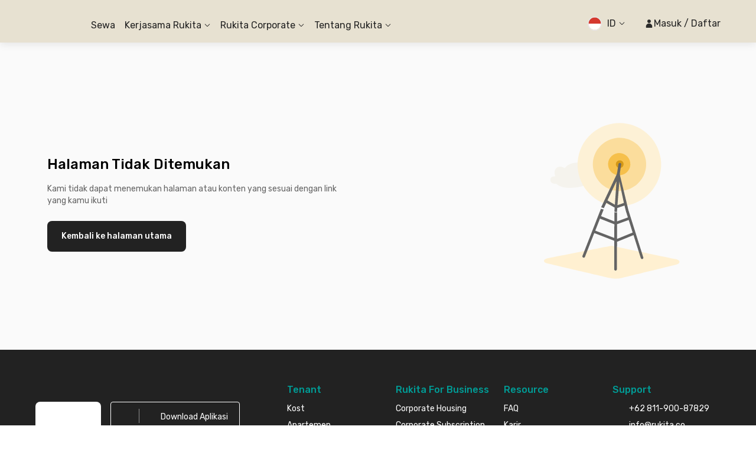

--- FILE ---
content_type: text/css
request_url: https://d3tf3an6q9grzx.cloudfront.net/_next/static/css/83d67f276039e65e.css
body_size: 4606
content:
@font-face{font-family:__Rubik_28ddde;font-style:normal;font-weight:300;font-display:swap;src:url(https://d3tf3an6q9grzx.cloudfront.net/_next/static/media/32c80fb7588b7a2e-s.woff2) format("woff2");unicode-range:u+06??,u+0750-077f,u+0870-088e,u+0890-0891,u+0897-08e1,u+08e3-08ff,u+200c-200e,u+2010-2011,u+204f,u+2e41,u+fb50-fdff,u+fe70-fe74,u+fe76-fefc,u+102e0-102fb,u+10e60-10e7e,u+10ec2-10ec4,u+10efc-10eff,u+1ee00-1ee03,u+1ee05-1ee1f,u+1ee21-1ee22,u+1ee24,u+1ee27,u+1ee29-1ee32,u+1ee34-1ee37,u+1ee39,u+1ee3b,u+1ee42,u+1ee47,u+1ee49,u+1ee4b,u+1ee4d-1ee4f,u+1ee51-1ee52,u+1ee54,u+1ee57,u+1ee59,u+1ee5b,u+1ee5d,u+1ee5f,u+1ee61-1ee62,u+1ee64,u+1ee67-1ee6a,u+1ee6c-1ee72,u+1ee74-1ee77,u+1ee79-1ee7c,u+1ee7e,u+1ee80-1ee89,u+1ee8b-1ee9b,u+1eea1-1eea3,u+1eea5-1eea9,u+1eeab-1eebb,u+1eef0-1eef1}@font-face{font-family:__Rubik_28ddde;font-style:normal;font-weight:300;font-display:swap;src:url(https://d3tf3an6q9grzx.cloudfront.net/_next/static/media/60181e10ad16e354-s.woff2) format("woff2");unicode-range:u+0460-052f,u+1c80-1c8a,u+20b4,u+2de0-2dff,u+a640-a69f,u+fe2e-fe2f}@font-face{font-family:__Rubik_28ddde;font-style:normal;font-weight:300;font-display:swap;src:url(https://d3tf3an6q9grzx.cloudfront.net/_next/static/media/c1b11e140b58cf5a-s.woff2) format("woff2");unicode-range:u+0301,u+0400-045f,u+0490-0491,u+04b0-04b1,u+2116}@font-face{font-family:__Rubik_28ddde;font-style:normal;font-weight:300;font-display:swap;src:url(https://d3tf3an6q9grzx.cloudfront.net/_next/static/media/99e31c27a1524300-s.woff2) format("woff2");unicode-range:u+0307-0308,u+0590-05ff,u+200c-2010,u+20aa,u+25cc,u+fb1d-fb4f}@font-face{font-family:__Rubik_28ddde;font-style:normal;font-weight:300;font-display:swap;src:url(https://d3tf3an6q9grzx.cloudfront.net/_next/static/media/5b25d60b4670300e-s.woff2) format("woff2");unicode-range:u+0100-02ba,u+02bd-02c5,u+02c7-02cc,u+02ce-02d7,u+02dd-02ff,u+0304,u+0308,u+0329,u+1d00-1dbf,u+1e00-1e9f,u+1ef2-1eff,u+2020,u+20a0-20ab,u+20ad-20c0,u+2113,u+2c60-2c7f,u+a720-a7ff}@font-face{font-family:__Rubik_28ddde;font-style:normal;font-weight:300;font-display:swap;src:url(https://d3tf3an6q9grzx.cloudfront.net/_next/static/media/0a86735c6520d94f-s.p.woff2) format("woff2");unicode-range:u+00??,u+0131,u+0152-0153,u+02bb-02bc,u+02c6,u+02da,u+02dc,u+0304,u+0308,u+0329,u+2000-206f,u+20ac,u+2122,u+2191,u+2193,u+2212,u+2215,u+feff,u+fffd}@font-face{font-family:__Rubik_28ddde;font-style:normal;font-weight:400;font-display:swap;src:url(https://d3tf3an6q9grzx.cloudfront.net/_next/static/media/32c80fb7588b7a2e-s.woff2) format("woff2");unicode-range:u+06??,u+0750-077f,u+0870-088e,u+0890-0891,u+0897-08e1,u+08e3-08ff,u+200c-200e,u+2010-2011,u+204f,u+2e41,u+fb50-fdff,u+fe70-fe74,u+fe76-fefc,u+102e0-102fb,u+10e60-10e7e,u+10ec2-10ec4,u+10efc-10eff,u+1ee00-1ee03,u+1ee05-1ee1f,u+1ee21-1ee22,u+1ee24,u+1ee27,u+1ee29-1ee32,u+1ee34-1ee37,u+1ee39,u+1ee3b,u+1ee42,u+1ee47,u+1ee49,u+1ee4b,u+1ee4d-1ee4f,u+1ee51-1ee52,u+1ee54,u+1ee57,u+1ee59,u+1ee5b,u+1ee5d,u+1ee5f,u+1ee61-1ee62,u+1ee64,u+1ee67-1ee6a,u+1ee6c-1ee72,u+1ee74-1ee77,u+1ee79-1ee7c,u+1ee7e,u+1ee80-1ee89,u+1ee8b-1ee9b,u+1eea1-1eea3,u+1eea5-1eea9,u+1eeab-1eebb,u+1eef0-1eef1}@font-face{font-family:__Rubik_28ddde;font-style:normal;font-weight:400;font-display:swap;src:url(https://d3tf3an6q9grzx.cloudfront.net/_next/static/media/60181e10ad16e354-s.woff2) format("woff2");unicode-range:u+0460-052f,u+1c80-1c8a,u+20b4,u+2de0-2dff,u+a640-a69f,u+fe2e-fe2f}@font-face{font-family:__Rubik_28ddde;font-style:normal;font-weight:400;font-display:swap;src:url(https://d3tf3an6q9grzx.cloudfront.net/_next/static/media/c1b11e140b58cf5a-s.woff2) format("woff2");unicode-range:u+0301,u+0400-045f,u+0490-0491,u+04b0-04b1,u+2116}@font-face{font-family:__Rubik_28ddde;font-style:normal;font-weight:400;font-display:swap;src:url(https://d3tf3an6q9grzx.cloudfront.net/_next/static/media/99e31c27a1524300-s.woff2) format("woff2");unicode-range:u+0307-0308,u+0590-05ff,u+200c-2010,u+20aa,u+25cc,u+fb1d-fb4f}@font-face{font-family:__Rubik_28ddde;font-style:normal;font-weight:400;font-display:swap;src:url(https://d3tf3an6q9grzx.cloudfront.net/_next/static/media/5b25d60b4670300e-s.woff2) format("woff2");unicode-range:u+0100-02ba,u+02bd-02c5,u+02c7-02cc,u+02ce-02d7,u+02dd-02ff,u+0304,u+0308,u+0329,u+1d00-1dbf,u+1e00-1e9f,u+1ef2-1eff,u+2020,u+20a0-20ab,u+20ad-20c0,u+2113,u+2c60-2c7f,u+a720-a7ff}@font-face{font-family:__Rubik_28ddde;font-style:normal;font-weight:400;font-display:swap;src:url(https://d3tf3an6q9grzx.cloudfront.net/_next/static/media/0a86735c6520d94f-s.p.woff2) format("woff2");unicode-range:u+00??,u+0131,u+0152-0153,u+02bb-02bc,u+02c6,u+02da,u+02dc,u+0304,u+0308,u+0329,u+2000-206f,u+20ac,u+2122,u+2191,u+2193,u+2212,u+2215,u+feff,u+fffd}@font-face{font-family:__Rubik_28ddde;font-style:normal;font-weight:500;font-display:swap;src:url(https://d3tf3an6q9grzx.cloudfront.net/_next/static/media/32c80fb7588b7a2e-s.woff2) format("woff2");unicode-range:u+06??,u+0750-077f,u+0870-088e,u+0890-0891,u+0897-08e1,u+08e3-08ff,u+200c-200e,u+2010-2011,u+204f,u+2e41,u+fb50-fdff,u+fe70-fe74,u+fe76-fefc,u+102e0-102fb,u+10e60-10e7e,u+10ec2-10ec4,u+10efc-10eff,u+1ee00-1ee03,u+1ee05-1ee1f,u+1ee21-1ee22,u+1ee24,u+1ee27,u+1ee29-1ee32,u+1ee34-1ee37,u+1ee39,u+1ee3b,u+1ee42,u+1ee47,u+1ee49,u+1ee4b,u+1ee4d-1ee4f,u+1ee51-1ee52,u+1ee54,u+1ee57,u+1ee59,u+1ee5b,u+1ee5d,u+1ee5f,u+1ee61-1ee62,u+1ee64,u+1ee67-1ee6a,u+1ee6c-1ee72,u+1ee74-1ee77,u+1ee79-1ee7c,u+1ee7e,u+1ee80-1ee89,u+1ee8b-1ee9b,u+1eea1-1eea3,u+1eea5-1eea9,u+1eeab-1eebb,u+1eef0-1eef1}@font-face{font-family:__Rubik_28ddde;font-style:normal;font-weight:500;font-display:swap;src:url(https://d3tf3an6q9grzx.cloudfront.net/_next/static/media/60181e10ad16e354-s.woff2) format("woff2");unicode-range:u+0460-052f,u+1c80-1c8a,u+20b4,u+2de0-2dff,u+a640-a69f,u+fe2e-fe2f}@font-face{font-family:__Rubik_28ddde;font-style:normal;font-weight:500;font-display:swap;src:url(https://d3tf3an6q9grzx.cloudfront.net/_next/static/media/c1b11e140b58cf5a-s.woff2) format("woff2");unicode-range:u+0301,u+0400-045f,u+0490-0491,u+04b0-04b1,u+2116}@font-face{font-family:__Rubik_28ddde;font-style:normal;font-weight:500;font-display:swap;src:url(https://d3tf3an6q9grzx.cloudfront.net/_next/static/media/99e31c27a1524300-s.woff2) format("woff2");unicode-range:u+0307-0308,u+0590-05ff,u+200c-2010,u+20aa,u+25cc,u+fb1d-fb4f}@font-face{font-family:__Rubik_28ddde;font-style:normal;font-weight:500;font-display:swap;src:url(https://d3tf3an6q9grzx.cloudfront.net/_next/static/media/5b25d60b4670300e-s.woff2) format("woff2");unicode-range:u+0100-02ba,u+02bd-02c5,u+02c7-02cc,u+02ce-02d7,u+02dd-02ff,u+0304,u+0308,u+0329,u+1d00-1dbf,u+1e00-1e9f,u+1ef2-1eff,u+2020,u+20a0-20ab,u+20ad-20c0,u+2113,u+2c60-2c7f,u+a720-a7ff}@font-face{font-family:__Rubik_28ddde;font-style:normal;font-weight:500;font-display:swap;src:url(https://d3tf3an6q9grzx.cloudfront.net/_next/static/media/0a86735c6520d94f-s.p.woff2) format("woff2");unicode-range:u+00??,u+0131,u+0152-0153,u+02bb-02bc,u+02c6,u+02da,u+02dc,u+0304,u+0308,u+0329,u+2000-206f,u+20ac,u+2122,u+2191,u+2193,u+2212,u+2215,u+feff,u+fffd}@font-face{font-family:__Rubik_28ddde;font-style:normal;font-weight:700;font-display:swap;src:url(https://d3tf3an6q9grzx.cloudfront.net/_next/static/media/32c80fb7588b7a2e-s.woff2) format("woff2");unicode-range:u+06??,u+0750-077f,u+0870-088e,u+0890-0891,u+0897-08e1,u+08e3-08ff,u+200c-200e,u+2010-2011,u+204f,u+2e41,u+fb50-fdff,u+fe70-fe74,u+fe76-fefc,u+102e0-102fb,u+10e60-10e7e,u+10ec2-10ec4,u+10efc-10eff,u+1ee00-1ee03,u+1ee05-1ee1f,u+1ee21-1ee22,u+1ee24,u+1ee27,u+1ee29-1ee32,u+1ee34-1ee37,u+1ee39,u+1ee3b,u+1ee42,u+1ee47,u+1ee49,u+1ee4b,u+1ee4d-1ee4f,u+1ee51-1ee52,u+1ee54,u+1ee57,u+1ee59,u+1ee5b,u+1ee5d,u+1ee5f,u+1ee61-1ee62,u+1ee64,u+1ee67-1ee6a,u+1ee6c-1ee72,u+1ee74-1ee77,u+1ee79-1ee7c,u+1ee7e,u+1ee80-1ee89,u+1ee8b-1ee9b,u+1eea1-1eea3,u+1eea5-1eea9,u+1eeab-1eebb,u+1eef0-1eef1}@font-face{font-family:__Rubik_28ddde;font-style:normal;font-weight:700;font-display:swap;src:url(https://d3tf3an6q9grzx.cloudfront.net/_next/static/media/60181e10ad16e354-s.woff2) format("woff2");unicode-range:u+0460-052f,u+1c80-1c8a,u+20b4,u+2de0-2dff,u+a640-a69f,u+fe2e-fe2f}@font-face{font-family:__Rubik_28ddde;font-style:normal;font-weight:700;font-display:swap;src:url(https://d3tf3an6q9grzx.cloudfront.net/_next/static/media/c1b11e140b58cf5a-s.woff2) format("woff2");unicode-range:u+0301,u+0400-045f,u+0490-0491,u+04b0-04b1,u+2116}@font-face{font-family:__Rubik_28ddde;font-style:normal;font-weight:700;font-display:swap;src:url(https://d3tf3an6q9grzx.cloudfront.net/_next/static/media/99e31c27a1524300-s.woff2) format("woff2");unicode-range:u+0307-0308,u+0590-05ff,u+200c-2010,u+20aa,u+25cc,u+fb1d-fb4f}@font-face{font-family:__Rubik_28ddde;font-style:normal;font-weight:700;font-display:swap;src:url(https://d3tf3an6q9grzx.cloudfront.net/_next/static/media/5b25d60b4670300e-s.woff2) format("woff2");unicode-range:u+0100-02ba,u+02bd-02c5,u+02c7-02cc,u+02ce-02d7,u+02dd-02ff,u+0304,u+0308,u+0329,u+1d00-1dbf,u+1e00-1e9f,u+1ef2-1eff,u+2020,u+20a0-20ab,u+20ad-20c0,u+2113,u+2c60-2c7f,u+a720-a7ff}@font-face{font-family:__Rubik_28ddde;font-style:normal;font-weight:700;font-display:swap;src:url(https://d3tf3an6q9grzx.cloudfront.net/_next/static/media/0a86735c6520d94f-s.p.woff2) format("woff2");unicode-range:u+00??,u+0131,u+0152-0153,u+02bb-02bc,u+02c6,u+02da,u+02dc,u+0304,u+0308,u+0329,u+2000-206f,u+20ac,u+2122,u+2191,u+2193,u+2212,u+2215,u+feff,u+fffd}@font-face{font-family:__Rubik_Fallback_28ddde;src:local("Arial");ascent-override:89.06%;descent-override:23.81%;line-gap-override:0.00%;size-adjust:104.98%}.__className_28ddde{font-family:__Rubik_28ddde,__Rubik_Fallback_28ddde;font-style:normal}.__variable_28ddde{--font-rubik:"__Rubik_28ddde","__Rubik_Fallback_28ddde"}@font-face{font-family:Karla;font-weight:400;src:url(https://d3tf3an6q9grzx.cloudfront.net/_next/static/media/Karla-Regular-S52ZIU5L.97759453.woff) format("woff")}*{box-sizing:border-box}.dotlottie-container{--lottie-player-theme-color:#00ddb3;--lottie-player-seeker-thumb-color:#00c1a2;--lottie-player-seeker-thumb-hover-color:#019d91;--lottie-player-button-hover-color:#f3f6f8;--lottie-player-toolbar-track-color:#d9e0e6;--lottie-player-button-text-color:#20272c;--lottie-player-toolbar-background-color:#fff;--lottie-player-button-border-radius:4px;--lottie-player-toolbar-height:35px;--lottie-player-popover-border-radius:8px;display:block;font-family:Karla,sans-serif;font-style:normal;height:100%;width:100%;-webkit-font-smoothing:antialiased;-moz-osx-font-smoothing:grayscale}.main{flex-direction:column}.animation,.main{display:flex;height:100%;width:100%}.animation.controls{height:calc(100% - var(--lottie-player-toolbar-height))}.toolbar{background-color:var(--lottie-player-toolbar-background-color);gap:4px;height:var(--lottie-player-toolbar-height);justify-items:center;padding:0 8px}.toolbar,.toolbar button{align-items:center;display:flex}.toolbar button{background:none;border:0;border-radius:var(--lottie-player-button-border-radius);color:var(--lottie-player-button-text-color);cursor:pointer;font-family:inherit;font-size:inherit;font-style:inherit;font-weight:inherit;height:100%;max-height:24px;outline:none;padding:4px;-webkit-font-smoothing:antialiased;-moz-osx-font-smoothing:grayscale}.toolbar .popover button{max-height:none}.toolbar button:hover{background-color:var(--lottie-player-button-hover-color)}.toolbar button.active{color:var(--lottie-player-theme-color)}.toolbar button.popover-active{background-color:var(--lottie-player-button-hover-color)}.toolbar button>svg{color:inherit}.toolbar button:focus-visible{outline:none;outline:2px solid var(--lottie-player-theme-color)}.seeker{--seeker:0;-webkit-appearance:none;border-radius:9999px;height:4px;margin:0 4px;outline:none;width:95%;-moz-apperance:none;background-image:linear-gradient(to right,var(--lottie-player-theme-color) calc(var(--seeker)*1%),var(--lottie-player-toolbar-track-color) calc(var(--seeker)*1%));cursor:pointer}.seeker.to-left{background-image:linear-gradient(to right,var(--lottie-player-toolbar-track-color) calc(var(--seeker)*1%),var(--lottie-player-theme-color) calc(var(--seeker)*1%))}.seeker::-moz-range-thumb{-webkit-appearance:none;-moz-appearance:none;appearance:none;background:var(--lottie-player-theme-color);border-color:transparent;border-radius:50%;cursor:pointer;height:16px;margin-top:-5px;width:16px}.seeker::-webkit-slider-thumb{-webkit-appearance:none;appearance:none;background:var(--lottie-player-seeker-thumb-color);border-color:transparent;border-radius:50%;cursor:pointer;height:16px;width:16px}.seeker:focus-visible::-webkit-slider-thumb{border:1.5px solid #fff;outline:2px solid var(--lottie-player-theme-color)}.seeker::-webkit-slider-thumb:hover{background:var(--lottie-player-seeker-thumb-hover-color)}.seeker:focus-visible::-moz-range-thumb{border:1.5px solid #fff;outline:2px solid var(--lottie-player-theme-color)}.error{align-items:center;display:flex;height:100%;justify-content:center;margin:auto}.popover{background-color:#fff;border:none;border-radius:var(--lottie-player-popover-border-radius);bottom:40px;box-shadow:0 8px 48px #f3f6f826,0 8px 16px #3d485329,0 0 1px #3d48535c;font-size:14px;left:auto;letter-spacing:-.28px;line-height:150%;min-width:224px;padding:0;position:absolute;right:8px}.popover ul{list-style:none;margin:unset;padding:unset}.popover .popover-content{align-items:center;display:flex;flex-direction:column;gap:4px}.popover .popover-header{align-items:center;border-bottom:1px solid #d9e0e6;color:#20272c;display:flex;font-family:inherit;font-size:16px;font-weight:700;gap:8px;letter-spacing:-.32px;line-height:150%;padding:8px}.popover .popover-header button{padding:4px}.popover .popover-header .popover-header-title{align-items:center;display:flex;gap:8px}.popover .popover-header .reset-theme{color:#63727e;font-size:12px;font-weight:400;padding:0}.popover .popover-header .reset-theme:hover{background-color:initial;color:#20272c}.popover .popover-items{display:flex;flex-direction:column;gap:8px;max-height:300px;overflow-y:auto;padding:8px;-ms-overflow-style:none;scrollbar-width:none}.popover .popover-subnav{background-color:#fff;bottom:0;left:0;right:0;top:0;z-index:1}.popover .popover-items::-webkit-scrollbar{display:none}.popover .popover-item{border-radius:var(--lottie-player-button-border-radius);display:flex;gap:8px;padding:4px 8px;text-align:left;width:100%}.rc-slider{border-radius:6px;height:24px;position:relative;touch-action:none;width:100%}.rc-slider,.rc-slider *{box-sizing:border-box;-webkit-tap-highlight-color:rgba(0,0,0,0)}.rc-slider-rail{background-color:#e9e9e9;width:100%}.rc-slider-rail,.rc-slider-track{border-radius:6px;height:4px;position:absolute;top:10px}.rc-slider-track{--tw-bg-opacity:1;background-color:rgb(0 156 150/var(--tw-bg-opacity))}.rc-slider-track-draggable{background-clip:content-box;border-bottom:5px solid transparent;border-top:5px solid transparent;box-sizing:initial;transform:translateY(-5px);z-index:1}.rc-slider-handle{border-radius:50%;border-width:1px;cursor:pointer;cursor:-webkit-grab;cursor:grab;height:24px;opacity:1;position:absolute;touch-action:pan-x;width:24px;z-index:0;--tw-border-opacity:1;border-color:rgb(179 179 179/var(--tw-border-opacity));--tw-bg-opacity:1;background-color:rgb(255 255 255/var(--tw-bg-opacity));--tw-shadow:0 1px 3px 0 rgba(0,0,0,.1),0 1px 2px -1px rgba(0,0,0,.1);--tw-shadow-colored:0 1px 3px 0 var(--tw-shadow-color),0 1px 2px -1px var(--tw-shadow-color);box-shadow:var(--tw-ring-offset-shadow,0 0 #0000),var(--tw-ring-shadow,0 0 #0000),var(--tw-shadow)}.rc-slider-handle-dragging.rc-slider-handle-dragging.rc-slider-handle-dragging{border-color:#57c5f7;box-shadow:0 0 0 5px #96dbfa}.rc-slider-handle:focus{box-shadow:none;outline:none}.rc-slider-handle:focus-visible{border-color:#2db7f5;box-shadow:0 0 0 3px #96dbfa}.rc-slider-handle-click-focused:focus{border-color:#96dbfa;box-shadow:unset}.rc-slider-handle:hover{border-color:#57c5f7}.rc-slider-handle:active{border-color:#57c5f7;box-shadow:0 0 5px #57c5f7;cursor:-webkit-grabbing;cursor:grabbing}.rc-slider-mark{font-size:12px;left:0;position:absolute;top:18px;width:100%}.rc-slider-mark-text{color:#999;cursor:pointer;display:inline-block;position:absolute;text-align:center;vertical-align:middle}.rc-slider-mark-text-active{color:#666}.rc-slider-step{background:transparent;height:4px;position:absolute;top:10px;width:100%}.rc-slider-dot{background-color:#fff;border:2px solid #e9e9e9;border-radius:50%;bottom:-2px;cursor:pointer;height:8px;position:absolute;vertical-align:middle;width:8px}.rc-slider-dot-active{border-color:#96dbfa}.rc-slider-dot-reverse{margin-right:-4px}.rc-slider-disabled{background-color:#e9e9e9}.rc-slider-disabled .rc-slider-track{background-color:#ccc}.rc-slider-disabled .rc-slider-dot,.rc-slider-disabled .rc-slider-handle{background-color:#fff;border-color:#ccc;box-shadow:none;cursor:not-allowed}.rc-slider-disabled .rc-slider-dot,.rc-slider-disabled .rc-slider-mark-text{cursor:not-allowed!important}.rc-slider-vertical{height:100%;padding:0 5px;width:14px}.rc-slider-vertical .rc-slider-rail{height:100%;width:4px}.rc-slider-vertical .rc-slider-track{bottom:0;left:5px;width:4px}.rc-slider-vertical .rc-slider-track-draggable{border-bottom:0;border-left:5px solid transparent;border-right:5px solid transparent;border-top:0;transform:translateX(-5px)}.rc-slider-vertical .rc-slider-handle{margin-left:-5px;margin-top:0;position:absolute;touch-action:pan-y;z-index:1}.rc-slider-vertical .rc-slider-mark{height:100%;left:18px;top:0}.rc-slider-vertical .rc-slider-step{height:100%;width:4px}.rc-slider-vertical .rc-slider-dot{margin-left:-2px}.rc-slider-tooltip-zoom-down-appear,.rc-slider-tooltip-zoom-down-enter,.rc-slider-tooltip-zoom-down-leave{animation-duration:.3s;animation-fill-mode:both;animation-play-state:paused;display:block!important}.rc-slider-tooltip-zoom-down-appear.rc-slider-tooltip-zoom-down-appear-active,.rc-slider-tooltip-zoom-down-enter.rc-slider-tooltip-zoom-down-enter-active{animation-name:rcSliderTooltipZoomDownIn;animation-play-state:running}.rc-slider-tooltip-zoom-down-leave.rc-slider-tooltip-zoom-down-leave-active{animation-name:rcSliderTooltipZoomDownOut;animation-play-state:running}.rc-slider-tooltip-zoom-down-appear,.rc-slider-tooltip-zoom-down-enter{animation-timing-function:cubic-bezier(.23,1,.32,1);transform:scale(0)}.rc-slider-tooltip-zoom-down-leave{animation-timing-function:cubic-bezier(.755,.05,.855,.06)}@keyframes rcSliderTooltipZoomDownIn{0%{opacity:0;transform:scale(0);transform-origin:50% 100%}to{transform:scale(1);transform-origin:50% 100%}}@keyframes rcSliderTooltipZoomDownOut{0%{transform:scale(1);transform-origin:50% 100%}to{opacity:0;transform:scale(0);transform-origin:50% 100%}}.rc-slider-tooltip{left:-9999px;position:absolute;top:-9999px;visibility:visible}.rc-slider-tooltip,.rc-slider-tooltip *{box-sizing:border-box;-webkit-tap-highlight-color:rgba(0,0,0,0)}.rc-slider-tooltip-hidden{display:none}.rc-slider-tooltip-placement-top{padding:4px 0 8px}.rc-slider-tooltip-inner{background-color:#6c6c6c;border-radius:6px;box-shadow:0 0 4px #d9d9d9;color:#fff;font-size:12px;height:24px;line-height:1;min-width:24px;padding:6px 2px;text-align:center;text-decoration:none}.rc-slider-tooltip-arrow{border-color:transparent;border-style:solid;height:0;position:absolute;width:0}.rc-slider-tooltip-placement-top .rc-slider-tooltip-arrow{border-top-color:#6c6c6c;border-width:4px 4px 0;bottom:4px;left:50%;margin-left:-4px}.react-calendar{line-height:1.125em;margin:0 auto;max-width:350px;padding-bottom:12px}.react-calendar--doubleView{width:700px}.react-calendar--doubleView .react-calendar__viewContainer{display:flex;margin:-.5em}.react-calendar--doubleView .react-calendar__viewContainer>*{margin:.5em;width:50%}.react-calendar,.react-calendar *,.react-calendar :after,.react-calendar :before{box-sizing:border-box}.react-calendar button{border:0;margin:0;outline:none}.react-calendar button:enabled:hover{cursor:pointer}.react-calendar__navigation{display:flex;height:44px;margin-bottom:1em}.react-calendar__navigation button{background:none;min-width:22px}.react-calendar__navigation__label:disabled{--tw-text-opacity:1!important;color:rgb(34 34 34/var(--tw-text-opacity))!important}.react-calendar__navigation button:disabled{color:rgba(0,0,0,.2)}.react-calendar__month-view__weekdays{font-size:.75em;font-weight:medium;margin-bottom:4px;text-align:center;text-transform:uppercase}.react-calendar__month-view__weekdays__weekday{padding:.5em}.react-calendar__month-view__weekNumbers .react-calendar__tile{align-items:center;display:flex;font-size:.75em;font-weight:700;justify-content:center}.react-calendar__navigation__next2-button,.react-calendar__navigation__prev2-button{display:none}.react-calendar__navigation__prev-button{justify-content:flex-end}.react-calendar__navigation__next-button{justify-content:flex-start}.react-calendar__navigation__next-button,.react-calendar__navigation__prev-button{display:flex;items-center:center;font-size:22px;font-weight:lighter}.react-calendar__month-view__days__day--weekend{color:#d10000}.react-calendar__month-view__days__day--neighboringMonth{color:#757575}.react-calendar__century-view .react-calendar__tile,.react-calendar__decade-view .react-calendar__tile,.react-calendar__year-view .react-calendar__tile{font-size:14px;line-height:20px;padding:.5rem .25rem}.react-calendar__tile{background:none;line-height:16px;max-width:100%;padding:10px 6.6667px;text-align:center}.react-calendar__navigation{height:18px}.react-calendar__navigation__label{font-size:.75rem;font-weight:500;line-height:1rem;line-height:18px;--tw-text-opacity:1;color:rgb(34 34 34/var(--tw-text-opacity))}.react-calendar__month-view__weekdays{border-bottom-width:1px;text-transform:inherit;--tw-border-opacity:1;border-color:rgb(231 231 231/var(--tw-border-opacity));font-size:12px;font-weight:500;line-height:18px;--tw-text-opacity:1;color:rgb(100 100 100/var(--tw-text-opacity))}.react-calendar__month-view__weekdays__weekday>abbr{text-decoration:none!important}.react-calendar__month-view__days__day{font-size:12px;line-height:18px;--tw-text-opacity:1;color:rgb(34 34 34/var(--tw-text-opacity))}@media (min-width:768px){.react-calendar__month-view__days__day{font-size:14px;line-height:20px}}.react-calendar__tile--active,.react-calendar__tile--hasActive{background-color:var(--calendar-active-bg,#d0f2ef);color:var(--calendar-active-text,#1f2937)}.react-calendar__tile--rangeEnd,.react-calendar__tile--rangeEnd:focus{background-color:var(--calendar-range-bg,#1ea69a);border-bottom-right-radius:9999px;border-top-right-radius:9999px;color:var(--calendar-range-text,#fff)}.react-calendar__tile--rangeStart,.react-calendar__tile--rangeStart:focus{background-color:var(--calendar-range-bg,#1ea69a);border-bottom-left-radius:9999px;border-top-left-radius:9999px;color:var(--calendar-range-text,#fff)}.react-calendar__tile--rangeBothEnds,.react-calendar__tile--rangeBothEnds:focus{background-color:var(--calendar-range-bg,#1ea69a);border-radius:9999px;color:var(--calendar-range-text,#fff)}.react-calendar__tile:disabled{--tw-text-opacity:1;color:rgb(34 34 34/var(--tw-text-opacity));opacity:.2}[data-rsbs-overlay]{background:#fff;background:var(--rsbs-bg,#fff);border-top-left-radius:16px;border-top-left-radius:var(--rsbs-overlay-rounded,16px);border-top-right-radius:16px;border-top-right-radius:var(--rsbs-overlay-rounded,16px);display:flex;flex-direction:column;height:0;height:var(--rsbs-overlay-h,0);transform:translateZ(0);transform:translate3d(0,var(--rsbs-overlay-translate-y,0),0);will-change:height}[data-rsbs-overlay]:focus{outline:none}[data-rsbs-is-blocking=false] [data-rsbs-overlay]{box-shadow:0 -5px 60px 0 rgba(38,89,115,.11),0 -1px 0 rgba(38,89,115,.05)}[data-rsbs-overlay],[data-rsbs-root]:after{margin-left:env(safe-area-inset-left);margin-left:var(--rsbs-ml,env(safe-area-inset-left));margin-right:env(safe-area-inset-right);margin-right:var(--rsbs-mr,env(safe-area-inset-right));max-width:auto;max-width:var(--rsbs-max-w,auto)}[data-rsbs-backdrop],[data-rsbs-overlay],[data-rsbs-root]:after{bottom:0;left:0;overscroll-behavior:none;position:fixed;right:0;touch-action:none;-webkit-user-select:none;-moz-user-select:none;user-select:none;z-index:100;-webkit-tap-highlight-color:transparent;-webkit-touch-callout:none}[data-rsbs-backdrop]{background-color:rgba(0,0,0,.6);background-color:var(--rsbs-backdrop-bg,rgba(0,0,0,.6));bottom:-60px;cursor:pointer;opacity:1;top:-60px;will-change:opacity}[data-rsbs-is-dismissable=false] [data-rsbs-backdrop]{cursor:ns-resize}[data-rsbs-root]:after{background:#fff;background:var(--rsbs-bg,#fff);content:"";height:1px;pointer-events:none;transform:scaleY(0);transform:scaleY(var(--rsbs-antigap-scale-y,0));transform-origin:bottom;will-change:transform}[data-rsbs-footer],[data-rsbs-header]{cursor:ns-resize;flex-shrink:0;padding:16px}[data-rsbs-header]{box-shadow:0 1px 0 rgba(46,59,66,.125);box-shadow:0 1px 0 rgba(46,59,66,calc(var(--rsbs-content-opacity, 1)*.125));padding-bottom:14px;padding-top:calc(14px + env(safe-area-inset-top));text-align:center;-webkit-user-select:none;-moz-user-select:none;user-select:none;z-index:1}[data-rsbs-header]:before{background-color:rgba(0,0,0,.14);background-color:var(--rsbs-handle-bg,rgba(0,0,0,.14));border-radius:2px;content:"";display:block;height:4px;left:50%;position:absolute;top:calc(8px + env(safe-area-inset-top));transform:translateX(-50%);width:36px}@media (-webkit-min-device-pixel-ratio:2),(min-resolution:2dppx){[data-rsbs-header]:before{transform:translateX(-50%) scaleY(.75)}}[data-rsbs-has-header=false] [data-rsbs-header]{box-shadow:none;padding-top:calc(12px + env(safe-area-inset-top))}[data-rsbs-scroll]{flex-grow:1;flex-shrink:1;-webkit-tap-highlight-color:revert;-webkit-touch-callout:revert;overflow:auto;overscroll-behavior:contain;-webkit-user-select:auto;-moz-user-select:auto;user-select:auto;-webkit-overflow-scrolling:touch}[data-rsbs-scroll]:focus{outline:none}[data-rsbs-has-footer=false] [data-rsbs-content]{padding-bottom:env(safe-area-inset-bottom)}[data-rsbs-content]{overflow:hidden}[data-rsbs-footer]{box-shadow:0 -1px 0 rgba(46,59,66,.125),0 2px 0 #fff;box-shadow:0 -1px 0 rgba(46,59,66,calc(var(--rsbs-content-opacity, 1)*.125)),0 2px 0 var(--rsbs-bg,#fff);overflow:hidden;padding-bottom:calc(16px + env(safe-area-inset-bottom));z-index:1}[data-rsbs-is-dismissable=false][data-rsbs-state=closing] [data-rsbs-footer]>*,[data-rsbs-is-dismissable=false][data-rsbs-state=closing] [data-rsbs-header]>*,[data-rsbs-is-dismissable=false][data-rsbs-state=closing] [data-rsbs-scroll]>*,[data-rsbs-is-dismissable=false][data-rsbs-state=opening] [data-rsbs-footer]>*,[data-rsbs-is-dismissable=false][data-rsbs-state=opening] [data-rsbs-header]>*,[data-rsbs-is-dismissable=false][data-rsbs-state=opening] [data-rsbs-scroll]>*,[data-rsbs-is-dismissable=true] [data-rsbs-footer]>*,[data-rsbs-is-dismissable=true] [data-rsbs-header]>*,[data-rsbs-is-dismissable=true] [data-rsbs-scroll]>*{opacity:1;opacity:var(--rsbs-content-opacity,1)}[data-rsbs-is-dismissable=false][data-rsbs-state=closing] [data-rsbs-backdrop],[data-rsbs-is-dismissable=false][data-rsbs-state=opening] [data-rsbs-backdrop],[data-rsbs-is-dismissable=true] [data-rsbs-backdrop]{opacity:1;opacity:var(--rsbs-backdrop-opacity,1)}[data-rsbs-state=closed],[data-rsbs-state=closing]{pointer-events:none}.no-drag [data-rsbs-backdrop],.no-drag [data-rsbs-footer],.no-drag [data-rsbs-header],.no-drag [data-rsbs-scroll]{pointer-events:none!important}.no-drag [data-rsbs-scroll]>*,.no-drag a,.no-drag button,.no-drag input,.no-drag select,.no-drag textarea{pointer-events:auto!important}.keen-slider:not([data-keen-slider-disabled]){-webkit-touch-callout:none;-webkit-tap-highlight-color:transparent;align-content:flex-start;display:flex;overflow:hidden;position:relative;touch-action:pan-y;-webkit-user-select:none;-moz-user-select:none;user-select:none;-khtml-user-select:none;width:100%}.keen-slider:not([data-keen-slider-disabled]) .keen-slider__slide{min-height:100%;overflow:hidden;position:relative;width:100%}.keen-slider:not([data-keen-slider-disabled])[data-keen-slider-reverse]{flex-direction:row-reverse}.keen-slider:not([data-keen-slider-disabled])[data-keen-slider-v]{flex-wrap:wrap}

--- FILE ---
content_type: application/javascript
request_url: https://d3tf3an6q9grzx.cloudfront.net/_next/static/chunks/3104.68456cc95e535d77_v2.js
body_size: 14529
content:
!function(){try{var t="undefined"!=typeof window?window:"undefined"!=typeof global?global:"undefined"!=typeof self?self:{},C=Error().stack;C&&(t._sentryDebugIds=t._sentryDebugIds||{},t._sentryDebugIds[C]="98105eb6-5b4c-43a1-9304-5f7061307895",t._sentryDebugIdIdentifier="sentry-dbid-98105eb6-5b4c-43a1-9304-5f7061307895")}catch(t){}}();"use strict";(self.webpackChunk_N_E=self.webpackChunk_N_E||[]).push([[3104],{43902:function(t,C,e){e.d(C,{GV:function(){return f},Kk:function(){return c},Xg:function(){return u},aE:function(){return s},bF:function(){return Z},gs:function(){return l},gw:function(){return i},iK:function(){return d},jO:function(){return x},o$:function(){return h},ox:function(){return k},qJ:function(){return y}});var r=e(91314),n=e(22651),a=e(42818),o=e(44890);function u(t,C){if(!(null==C?void 0:C.ignoreApartmentChecking)&&(null==t?void 0:t.assetType)===a.h3.Apartment)switch(t.commercialType){case a.Nh.FullService:case a.Nh.Rukita:return a.y6.Rukita;default:return a.y6.Standard}if((null==t?void 0:t.id)===3718)return a.y6.Rukita;if((null==t?void 0:t.brandLevel)===a.mQ.Deluxe)return a.y6.Deluxe;switch(null==t?void 0:t.commercialType){case a.Nh.RupartnerPlusSiaga:case a.Nh.Uma:case a.Nh.UmaPreviouslyRukita:return a.y6.Uma;case a.Nh.RuPartner:case a.Nh.RuPartnerPlus:case a.Nh.InfokostPro:case a.Nh.InfokostProPreviouslyRuPartnerPlus:return a.y6.InfokostPro;case a.Nh.Rukita:case a.Nh.FullService:case a.Nh.Basic:return a.y6.Rukita;default:return a.y6.Standard}}function l(t){switch(t){case a.y6.Uma:return{containerBackground:n.Z.brandUmaOrange[80],buttonBorder:n.Z.neutral[0],textActive:n.Z.neutral[0],textInactive:n.Z.neutral[40]};case a.y6.InfokostPro:return{containerBackground:n.Z.brandInfokostBlue[80],buttonBorder:n.Z.neutral[0],textActive:n.Z.neutral[0],textInactive:n.Z.neutral[40]};case a.y6.Rukita:return{containerBackground:n.Z.brandRukitaGreen[80],buttonBorder:n.Z.neutral[0],textActive:n.Z.neutral[0],textInactive:n.Z.neutral[40]};case a.y6.Deluxe:return{containerBackground:n.Z.ashBrown[80],buttonBorder:n.Z.neutral[0],textActive:n.Z.neutral[0],textInactive:n.Z.neutral[40]};case a.y6.Standard:default:return{containerBackground:n.Z.brown[60],buttonBorder:n.Z.neutral[100],textActive:n.Z.neutral[100],textInactive:n.Z.neutral[80]}}}function i(t){switch(t){case a.y6.Uma:return r.Wu.BrandUmaOrange;case a.y6.InfokostPro:return r.Wu.BrandInfokostBlue;case a.y6.Rukita:return r.Wu.BrandRukitaGreen;case a.y6.Deluxe:return r.Wu.BrandDeluxe;case a.y6.Standard:default:return r.Wu.primary}}function s(t){switch(t){case a.y6.Uma:return r.Wu.BrandUmaOrangeOutline;case a.y6.InfokostPro:return r.Wu.BrandInfokostBlueOutline;case a.y6.Rukita:return r.Wu.BrandRukitaGreenOutline;case a.y6.Deluxe:return r.Wu.BrandDeluxeOutline;case a.y6.Standard:default:return r.Wu.outline}}function c(t){switch(t){case a.y6.Uma:return n.Z.umaGreen[60];case a.y6.InfokostPro:return n.Z.infokostPink[60];case a.y6.Rukita:case a.y6.Deluxe:case a.y6.Standard:default:return n.Z.neutral[80]}}function d(t){switch(t){case a.y6.Uma:return n.Z.umaGreen[60];case a.y6.InfokostPro:return n.Z.infokostPink[60];case a.y6.Rukita:case a.y6.Deluxe:case a.y6.Standard:default:return n.Z.earthGreen[60]}}function f(t){switch(t){case a.y6.Uma:return{backgroundColor:n.Z.umaCream,titleColor:n.Z.neutral[100]};case a.y6.InfokostPro:return{backgroundColor:n.Z.brandInfokostGray,titleColor:n.Z.neutral[100]};case a.y6.Rukita:case a.y6.Deluxe:case a.y6.Standard:default:return{backgroundColor:n.Z.earthGreen[0],titleColor:n.Z.earthGreen[60]}}}function h(t){switch(t){case a.y6.Uma:return{selectedDayBackgroundColor:n.Z.brandUmaOrange[80],selectedDayTextColor:n.Z.neutral[0]};case a.y6.InfokostPro:return{selectedDayBackgroundColor:n.Z.brandInfokostBlue[80],selectedDayTextColor:n.Z.neutral[0]};case a.y6.Rukita:return{selectedDayBackgroundColor:n.Z.brandRukitaGreen[80],selectedDayTextColor:n.Z.neutral[0]};case a.y6.Deluxe:return{selectedDayBackgroundColor:n.Z.ashBrown[80],selectedDayTextColor:n.Z.neutral[0]};case a.y6.Standard:default:return{selectedDayBackgroundColor:n.Z.earthGreen[60],selectedDayTextColor:n.Z.neutral[0]}}}function x(t,C){let e="cursor-pointer rounded-2xl border px-2 py-[6px]";if(!C)return"".concat(e," border-neutral-40 bg-neutral-0 text-neutral-60");switch(t){case a.y6.Uma:return"".concat(e," text-neutral-0 bg-brandUmaOrange-80");case a.y6.InfokostPro:return"".concat(e," text-neutral-0 bg-brandInfokostBlue-80");case a.y6.Rukita:return"".concat(e," text-neutral-0 bg-brandRukitaGreen-80");case a.y6.Deluxe:return"".concat(e," text-neutral-0 bg-ashBrown-80");case a.y6.Standard:default:return"".concat(e," text-neutral-0 bg-earth-green-60")}}function Z(t){switch(t){case a.y6.Uma:return a._O.Uma;case a.y6.InfokostPro:return a._O.InfokostPro;case a.y6.Rukita:return a._O.Rukita;case a.y6.Deluxe:return a._O.Deluxe;case a.y6.Standard:default:return a._O.Standard}}function y(t){switch(t){case a.y6.InfokostPro:return{buttonVariant:r.Wu.BrandInfokostBlue,tabBar:{backgroundColor:n.Z.brandInfokostBlue[80]},bottomSheet:{header:{backgroundColor:n.Z.brandInfokostBlue[80],iconColor:n.Z.neutral[0],textColor:n.Z.neutral[0]}}};case a.y6.Uma:return{buttonVariant:r.Wu.BrandUmaOrange,tabBar:{backgroundColor:n.Z.brandUmaOrange[80]},bottomSheet:{header:{backgroundColor:n.Z.brandUmaOrange[80],iconColor:n.Z.neutral[0],textColor:n.Z.neutral[0]}}};case a.y6.Rukita:return{buttonVariant:r.Wu.BrandRukitaGreen,tabBar:{backgroundColor:n.Z.brandRukitaGreen[80]},bottomSheet:{header:{backgroundColor:n.Z.brandRukitaGreen[80],iconColor:n.Z.neutral[0],textColor:n.Z.neutral[0]}}};case a.y6.Deluxe:return{buttonVariant:r.Wu.primary,tabBar:{backgroundColor:n.Z.ashbrown[100]},bottomSheet:{header:{backgroundColor:n.Z.ashBrown[100],iconColor:n.Z.neutral[0],textColor:n.Z.neutral[0]}}};default:return{buttonVariant:r.Wu.primary,tabBar:{backgroundColor:n.Z.brown[20]},bottomSheet:{header:{backgroundColor:n.Z.brown[60],iconColor:n.Z.neutral[100],textColor:n.Z.neutral[100]}}}}}function k(t){switch(t){case a.y6.Uma:return o.Z.t("shared.contactCSUma");case a.y6.InfokostPro:return o.Z.t("shared.contactCSInfokostPro");default:return o.Z.t("shared.contactCSRukita")}}},22681:function(t,C,e){var r=e(57437);e(2265),C.Z=t=>(0,r.jsxs)("svg",{width:89,height:14,viewBox:"0 0 89 14",fill:"none",xmlns:"http://www.w3.org/2000/svg",...t,children:[(0,r.jsx)("path",{d:"M29.2604 4.79836C29.8826 5.03841 30.4024 5.36986 30.8181 5.79271C31.2338 6.21557 31.555 6.71445 31.7808 7.28937C32.0066 7.86428 32.1195 8.48532 32.1195 9.15164C32.1195 9.85896 32.0083 10.5091 31.786 11.101C31.5638 11.693 31.2434 12.2039 30.8234 12.6344C30.4042 13.0641 29.8773 13.3998 29.2429 13.6399C28.6093 13.8799 27.8969 14.0004 27.1075 14.0004C26.3181 14.0004 25.6451 13.8851 25.0203 13.6544C24.3954 13.4238 23.8765 13.1009 23.4625 12.6857C23.0486 12.2705 22.73 11.7742 22.506 11.1976C22.2819 10.621 22.1699 9.98539 22.1699 9.29345C22.1699 8.6015 22.2811 7.94202 22.5034 7.35002C22.7256 6.75802 23.0451 6.24632 23.4625 5.81407C23.88 5.38182 24.4077 5.04524 25.0457 4.80349C25.6836 4.56173 26.3995 4.44043 27.1924 4.44043C27.9853 4.44043 28.6373 4.56088 29.2595 4.80093L29.2604 4.79836ZM26.2481 6.50174C25.9864 6.66405 25.7782 6.8836 25.6241 7.16038C25.4701 7.43801 25.3546 7.74896 25.2767 8.09322C25.1988 8.43748 25.1603 8.80567 25.1603 9.19606C25.1603 9.58646 25.1979 9.97941 25.2741 10.3297C25.3502 10.6799 25.464 10.996 25.6154 11.2787C25.7677 11.5615 25.9742 11.7845 26.2359 11.9459C26.4975 12.1082 26.7994 12.1885 27.1416 12.1885C27.7376 12.1885 28.2181 11.9365 28.5821 11.4316C28.9462 10.9268 29.1291 10.187 29.1291 9.21144C29.1291 8.81677 29.0888 8.44517 29.0092 8.09749C28.9296 7.74981 28.8114 7.4363 28.6565 7.15952C28.5007 6.88189 28.2942 6.66234 28.036 6.50089C27.7779 6.33858 27.4821 6.25828 27.1478 6.25828C26.8135 6.25828 26.5098 6.33944 26.2481 6.50089V6.50174Z",fill:"#1473A3"}),(0,r.jsx)("path",{d:"M52.915 6.48594C52.915 7.7528 52.6131 10.2481 48.5007 13.742C48.1848 14.0111 47.7131 14.0102 47.3981 13.7403C43.2831 10.2139 42.9453 7.3308 42.9453 6.48594C42.9453 3.78735 45.1761 1.59961 47.9284 1.59961C50.6807 1.59961 52.9159 3.78735 52.9159 6.48594H52.915Z",fill:"#E43995"}),(0,r.jsx)("path",{d:"M47.652 5.56571C47.813 5.41454 48.0685 5.41711 48.226 5.57172L50.0708 7.381C50.1478 7.45617 50.1907 7.5587 50.1907 7.66547V9.09293C50.1907 9.31504 50.0069 9.49528 49.7803 9.49528H46.0793C45.8526 9.49527 45.6689 9.31503 45.6689 9.09293V7.60057C45.6689 7.49123 45.7152 7.38612 45.7957 7.31009L47.652 5.56571Z",fill:"white"}),(0,r.jsx)("path",{d:"M47.6485 3.5497C47.8051 3.40792 48.0466 3.4079 48.2033 3.5497L51.1901 6.23376C51.4046 6.42597 51.4115 6.75571 51.2059 6.95646L51.1813 6.9804C50.9862 7.17172 50.6712 7.176 50.4708 6.99066L48.2041 4.89941C48.0466 4.75419 47.8024 4.75337 47.644 4.89774L45.3616 6.97273C45.1603 7.15551 44.8479 7.14951 44.6536 6.95988C44.448 6.75828 44.455 6.43024 44.6694 6.23718L47.6485 3.5497Z",fill:"white"}),(0,r.jsx)("path",{d:"M4.05385 1.52346C4.02672 1.24582 3.95408 1.04849 3.83506 0.932313C3.70729 0.806738 3.48237 0.733272 3.16207 0.711915C3.03605 0.703373 2.91265 0.751211 2.82339 0.839199L1.23062 2.40163C1.06434 2.56479 0.970703 2.78604 0.970703 3.01755V12.6476C0.970703 13.0909 1.05209 13.3925 1.21574 13.5522C1.3794 13.712 1.68657 13.7923 2.13815 13.7923H2.91265C3.36423 13.7923 3.67228 13.712 3.83506 13.5522C3.99871 13.3925 4.0801 13.0909 4.0801 12.6476V1.73446C4.0801 1.67381 4.07047 1.60034 4.05385 1.52346Z",fill:"#1473A3"}),(0,r.jsx)("path",{d:"M42.4586 12.9434L39.3667 8.60375L41.804 5.46522C41.9712 5.24909 42.0543 5.07824 42.0543 4.95181C42.0543 4.74679 41.832 4.64428 41.3883 4.64428H40.2095C39.7535 4.64428 39.4297 4.69297 39.2355 4.7895C39.042 4.88603 38.8101 5.11754 38.5406 5.4823L36.3422 8.4645V2.86316C36.3422 2.83668 36.3422 2.8102 36.3413 2.78457V1.32379C36.3413 0.91717 36.2678 0.641246 36.1199 0.496023C35.9974 0.375573 35.7812 0.30467 35.4741 0.285022C35.3533 0.277334 35.2352 0.322609 35.1494 0.40718L33.6205 1.90725C33.4604 2.06443 33.3711 2.27714 33.3711 2.49839V12.7588C33.3711 13.1612 33.4437 13.4337 33.5908 13.5772C33.7369 13.7207 34.0152 13.7925 34.4248 13.7925H35.2903C35.7007 13.7925 35.9782 13.7207 36.1243 13.5772C36.2705 13.4337 36.344 13.1612 36.344 12.7588V8.93862L38.8329 12.9092C39.0683 13.2851 39.2827 13.526 39.4761 13.6327C39.6695 13.7387 39.9907 13.7916 40.4388 13.7916H42.0105C42.4665 13.7916 42.694 13.6814 42.694 13.4619C42.694 13.3355 42.6161 13.162 42.4604 12.9425L42.4586 12.9434Z",fill:"#1473A3"}),(0,r.jsx)("path",{d:"M19.8871 2.57092C20.2853 2.10621 20.6222 1.98149 21.2287 2.12159C21.3075 2.13953 21.3906 2.16942 21.4729 2.20445C21.787 2.34113 22.1537 2.27962 22.4014 2.04641L22.9825 1.49883C23.1663 1.32542 23.1531 1.03327 22.9527 0.876938C22.4644 0.496795 21.4772 -0.0789724 20.0499 0.00901573C20.0367 0.00901573 20.0245 0.0107242 20.0122 0.0124327C19.0277 0.0628337 18.2646 0.355843 17.7246 0.89146C17.1286 1.48346 16.8302 2.32319 16.8302 3.4098V4.67153H16.2605C15.8921 4.67153 15.6426 4.7356 15.5114 4.8646C15.3801 4.99273 15.3145 5.23791 15.3145 5.59925C15.3145 5.9606 15.3801 6.20492 15.5114 6.33391C15.6426 6.46205 15.8921 6.52697 16.2605 6.52697H16.8302V12.7869C16.8302 13.1893 16.9028 13.4618 17.0499 13.6053C17.196 13.7488 17.4743 13.8206 17.8839 13.8206H18.7555C19.166 13.8206 19.4434 13.7488 19.5895 13.6053C19.7357 13.4618 19.8092 13.1893 19.8092 12.7869V6.52697H20.806C21.1744 6.52697 21.4239 6.4629 21.5551 6.33391C21.6864 6.20577 21.752 5.9606 21.752 5.59925C21.752 5.23791 21.6864 4.99359 21.5551 4.8646C21.4239 4.73646 21.1744 4.67153 20.806 4.67153H19.8092V3.18001C19.8092 2.94765 19.8355 2.74519 19.8871 2.57007V2.57092Z",fill:"#1473A3"}),(0,r.jsx)("path",{d:"M14.2783 7.63789C14.2556 7.33975 14.2127 7.04247 14.1506 6.74434C14.0876 6.4462 14.0044 6.1848 13.9003 5.96013C13.7961 5.73461 13.6614 5.52361 13.496 5.32628C13.3306 5.12894 13.1363 4.96663 12.9122 4.8402C12.6882 4.71378 12.4222 4.61468 12.115 4.54463C11.8078 4.47373 11.4621 4.43871 11.0788 4.43871C10.5318 4.43871 10.0339 4.55147 9.58406 4.77614C9.13423 5.00166 8.8008 5.23914 8.58464 5.57059L8.57327 4.86669C8.57327 4.86669 8.57327 4.85985 8.57327 4.85644C8.57327 4.83252 8.57064 4.81031 8.56626 4.7881C8.54964 4.478 8.47962 4.26187 8.35623 4.14057C8.23721 4.02439 8.0298 3.95605 7.73225 3.9364C7.61498 3.92872 7.50121 3.97314 7.41807 4.05429L5.93995 5.50311C5.78505 5.65431 5.69841 5.86018 5.69841 6.0746V7.03735C5.69403 7.07066 5.69141 7.10483 5.69141 7.139V12.76C5.69141 13.1623 5.76404 13.4349 5.91107 13.5784C6.05722 13.7219 6.33551 13.7936 6.74508 13.7936H7.51959C7.93003 13.7936 8.20745 13.7219 8.3536 13.5784C8.49975 13.4349 8.57327 13.1623 8.57327 12.76V8.35375C8.57327 7.82155 8.71854 7.36794 9.00909 6.99378C9.29964 6.61962 9.67858 6.43253 10.145 6.43253C10.6115 6.43253 10.9292 6.58032 11.1304 6.87675C11.3317 7.17232 11.4324 7.61482 11.4324 8.2034V12.76C11.4324 13.1623 11.505 13.4349 11.652 13.5784C11.7982 13.7219 12.0765 13.7936 12.486 13.7936H13.2606C13.671 13.7936 13.9484 13.7219 14.0946 13.5784C14.2407 13.4349 14.3142 13.1623 14.3142 12.76V8.6442C14.3142 8.27174 14.3029 7.93688 14.2801 7.63874L14.2783 7.63789Z",fill:"#1473A3"}),(0,r.jsx)("path",{d:"M61.6147 9.91131C61.4773 9.61146 61.2629 9.35177 60.9714 9.13223C60.68 8.91268 60.3475 8.7256 59.9755 8.57098C59.6036 8.41636 59.1433 8.2626 58.5937 8.11054C58.5858 8.10712 58.5788 8.10371 58.5709 8.102C58.563 8.10029 58.556 8.09944 58.5482 8.09944C58.3154 8.03622 58.1228 7.9824 57.9706 7.93713C57.8183 7.89271 57.666 7.84145 57.5155 7.78336C57.365 7.72527 57.2468 7.66804 57.161 7.60995C57.0753 7.55186 57.0061 7.48266 56.9554 7.40066C56.9038 7.31865 56.8784 7.22724 56.8784 7.12729C56.8784 6.84795 56.9974 6.63695 57.2363 6.49344C57.3475 6.42595 57.4752 6.37555 57.617 6.33967C58.4484 6.21495 58.9017 6.5054 59.3655 6.80353C59.4294 6.84454 59.4942 6.8975 59.5554 6.95559C59.79 7.17769 60.1374 7.24006 60.4367 7.11192L61.1386 6.81207C61.3609 6.71725 61.4466 6.45243 61.3197 6.25083C61.241 6.12525 61.1386 5.97832 61.0073 5.82199C61.0073 5.81516 61.0056 5.80918 61.0012 5.80491C61.0029 5.80491 61.0056 5.80576 61.0073 5.80662C60.6914 5.44271 60.2188 5.06512 59.7944 4.84644C59.5414 4.71574 59.2728 4.61493 58.9875 4.54232C58.9875 4.54232 58.9875 4.54232 58.9866 4.54232C58.9673 4.53634 58.9481 4.53122 58.928 4.52609L58.9262 4.5278C58.5902 4.44835 58.2322 4.4082 57.8524 4.4082C57.4726 4.4082 57.0902 4.44579 56.7226 4.52011C56.3542 4.59443 56.0067 4.70975 55.6785 4.86608C55.3504 5.02241 55.0624 5.21206 54.8148 5.43587C54.5671 5.65883 54.3702 5.92878 54.2258 6.2457C54.0805 6.56178 54.0088 6.9069 54.0088 7.2785C54.0088 7.51342 54.035 7.72954 54.0884 7.92944C54.1418 8.12848 54.2144 8.30531 54.3054 8.45993C54.3973 8.61455 54.5199 8.75892 54.6748 8.89304C54.8297 9.02715 54.9889 9.14333 55.1526 9.24243C55.3162 9.34152 55.5175 9.43976 55.7564 9.53885C55.9945 9.63795 56.2255 9.72252 56.4487 9.79257C56.6718 9.86347 56.9361 9.94121 57.2407 10.0275C57.3895 10.0685 57.4971 10.0992 57.5636 10.1197C57.6301 10.1402 57.7255 10.1693 57.8498 10.206C57.9741 10.2436 58.0633 10.2744 58.1185 10.2983C58.1736 10.3222 58.2471 10.3538 58.339 10.3931C58.4309 10.4324 58.4983 10.4683 58.542 10.5016C58.5858 10.5349 58.6365 10.5768 58.6934 10.6272C58.7503 10.6776 58.7906 10.728 58.8133 10.7784C58.8361 10.8288 58.8571 10.8852 58.8763 10.9484C58.8956 11.0116 58.9052 11.0808 58.9052 11.1551C58.9052 11.4678 58.7757 11.6976 58.5158 11.8445C58.2567 11.9914 57.9128 12.0649 57.4857 12.0649C57.3291 12.0649 57.1777 12.0512 57.0298 12.0247C56.4469 11.8957 55.9936 11.5301 55.6567 11.2644C55.5972 11.2175 55.5376 11.1585 55.4834 11.0953C55.2777 10.8587 54.9496 10.7621 54.6459 10.8484C54.6082 10.8578 54.5706 10.8689 54.5339 10.8835L53.8941 11.0868C53.6631 11.1602 53.5519 11.4148 53.657 11.6284C53.8644 12.0487 54.2967 12.7081 55.1158 13.2104C55.2515 13.3044 55.3941 13.3915 55.5429 13.4718C56.1555 13.8033 56.881 13.969 57.7194 13.969C58.1272 13.969 58.5245 13.934 58.9096 13.8631C59.2947 13.7922 59.6657 13.6786 60.0228 13.5222C60.379 13.3659 60.6896 13.1729 60.9522 12.9439C61.2156 12.715 61.4265 12.4305 61.584 12.0897C61.7424 11.7488 61.8212 11.3721 61.8212 10.9586C61.8212 10.5452 61.7529 10.2112 61.6155 9.91131H61.6147Z",fill:"#1473A3"}),(0,r.jsx)("path",{d:"M69.586 12.4201L69.1502 12.0647C69.1257 12.0425 69.1003 12.022 69.0732 12.0032C68.8631 11.8426 68.5752 11.8178 68.3381 11.94C68.3206 11.9494 68.3022 11.9579 68.2847 11.9664C68.2243 11.9844 68.1587 12.0074 68.0869 12.0373C68.0825 12.0391 68.0781 12.0408 68.0729 12.0425C67.9171 12.0895 67.7412 12.1399 67.5513 12.1749C67.532 12.1757 67.5128 12.1766 67.4944 12.1766C67.1531 12.1766 66.9107 12.0681 66.768 11.8503C66.6254 11.6324 66.5545 11.2813 66.5545 10.7978V6.4753H67.42C67.6441 6.4753 67.8585 6.38817 68.016 6.23355L68.5778 5.65863C68.6627 5.57235 68.7039 5.45361 68.6934 5.33402C68.6724 5.09739 68.612 4.92995 68.5105 4.83086C68.3836 4.70614 68.1446 4.64378 67.7955 4.64378H66.5536V1.26093C66.5536 0.858579 66.481 0.586072 66.334 0.442557C66.2123 0.322962 65.9997 0.253767 65.6951 0.233265C65.5752 0.225577 65.4588 0.270852 65.3739 0.353715L63.8617 1.8367C63.7033 1.99217 63.6149 2.20232 63.6149 2.42101V4.64292H63.2403C63.1519 4.6788 63.0312 4.72835 62.9419 4.76423C62.9419 4.76423 62.5078 5.1196 62.4177 5.27849C62.2698 5.53989 62.2068 5.78762 62.226 6.08661C62.2313 6.17375 62.2978 6.23355 62.3477 6.28309C62.479 6.41123 62.7249 6.47615 63.0854 6.47615H63.6149V11.301C63.6149 12.1868 63.8731 12.8583 64.3894 13.3145C64.9057 13.7706 65.6312 13.9987 66.565 13.9987C67.1085 13.9987 67.6502 13.8851 68.191 13.6579C68.8623 13.4879 69.3305 13.1556 69.5965 12.9181C69.747 12.7831 69.7418 12.549 69.5843 12.4218L69.586 12.4201Z",fill:"#1473A3"}),(0,r.jsx)("path",{d:"M73.4729 2.72852H87.2504C88.2165 2.72852 89.0007 3.49393 89.0007 4.43702V9.56255C89.0007 10.5056 88.2165 11.2711 87.2504 11.2711H71.7227V4.43702C71.7227 3.49393 72.5068 2.72852 73.4729 2.72852Z",fill:"url(#paint0_linear_1202_109179)"}),(0,r.jsx)("path",{d:"M75.6988 4.65112C75.9448 4.65112 76.1697 4.68017 76.3753 4.73997C76.581 4.79891 76.7604 4.88519 76.9127 4.9988C77.065 5.11242 77.184 5.2585 77.2697 5.43704C77.3555 5.61558 77.3975 5.81718 77.3975 6.04185C77.3975 6.23406 77.3643 6.41345 77.2969 6.58088C77.2295 6.74832 77.1385 6.89183 77.0238 7.01057C76.9092 7.13017 76.7762 7.23268 76.6256 7.3181C76.4751 7.40438 76.3149 7.4676 76.1443 7.5086C75.9736 7.54961 75.8012 7.56926 75.6262 7.56584L75.0906 7.55986V8.93862C75.0906 9.09666 75.0617 9.20344 75.0031 9.26068C74.9445 9.31791 74.8351 9.3461 74.6732 9.3461H74.394C74.2321 9.3461 74.1227 9.31791 74.0641 9.26068C74.0054 9.20344 73.9766 9.09666 73.9766 8.93862V5.05689C73.9766 4.89971 74.0054 4.79207 74.0641 4.73484C74.1227 4.6776 74.2321 4.64941 74.394 4.64941H75.6962L75.6988 4.65112ZM75.0924 5.47548V6.78847H75.3103C75.396 6.78847 75.4809 6.78078 75.5649 6.7654C75.649 6.75003 75.733 6.7244 75.817 6.68766C75.901 6.65093 75.9754 6.60651 76.0384 6.55269C76.1014 6.49887 76.1539 6.43053 76.1933 6.34767C76.2327 6.26481 76.2519 6.1734 76.2519 6.0726C76.2519 5.89663 76.1898 5.75311 76.0655 5.6412C75.9413 5.53015 75.7794 5.47462 75.5781 5.47462H75.0915L75.0924 5.47548Z",fill:"white"}),(0,r.jsx)("path",{d:"M80.8505 9.34708C80.7324 9.34708 80.6405 9.33683 80.5757 9.31547C80.511 9.29412 80.4567 9.25738 80.4147 9.20527C80.3727 9.15316 80.3298 9.07286 80.2869 8.96352C80.1592 8.64574 80.0261 8.36298 79.887 8.11525C79.7478 7.86751 79.5886 7.63772 79.41 7.42586C79.3488 7.43013 79.284 7.43184 79.2149 7.43184L79.0626 7.43013V8.9396C79.0626 9.09764 79.0337 9.20442 78.9751 9.26165C78.9165 9.31889 78.8071 9.34708 78.6452 9.34708H78.3686C78.2076 9.34708 78.0973 9.31889 78.0387 9.26165C77.9801 9.20442 77.9512 9.09764 77.9512 8.9396V5.05787C77.9512 4.90069 77.9801 4.79305 78.0387 4.73582C78.0973 4.67858 78.2067 4.65039 78.3686 4.65039H79.6201C79.8082 4.65039 79.985 4.66491 80.1495 4.69396C80.3141 4.723 80.469 4.77084 80.6169 4.83833C80.7639 4.90496 80.8899 4.98868 80.9941 5.08862C81.0982 5.18857 81.1813 5.31415 81.2417 5.4662C81.3021 5.61826 81.3319 5.78911 81.3319 5.97961C81.3319 6.11202 81.3109 6.2393 81.268 6.36232C81.2251 6.48447 81.17 6.59211 81.1017 6.68266C81.0334 6.77407 80.9573 6.85693 80.8715 6.9304C80.7858 7.00386 80.7009 7.06195 80.616 7.10552C80.5311 7.14823 80.4497 7.17813 80.3727 7.19351C80.5154 7.33617 80.6414 7.47797 80.7525 7.61892C80.8628 7.75902 80.9608 7.9051 81.0466 8.05716C81.1323 8.20836 81.205 8.35017 81.2654 8.48257C81.3257 8.61413 81.3922 8.77473 81.4658 8.96437C81.4973 9.04553 81.5121 9.11045 81.5121 9.16085C81.5121 9.22663 81.4868 9.27447 81.436 9.30351C81.3853 9.33256 81.3056 9.34708 81.1971 9.34708H80.8514H80.8505ZM79.0617 5.4756V6.64935C79.2053 6.64935 79.3409 6.63824 79.4669 6.61688C79.5929 6.59553 79.712 6.5605 79.824 6.51352C79.936 6.46654 80.0244 6.39905 80.0909 6.31106C80.1565 6.22307 80.1898 6.11971 80.1898 6.00011C80.1898 5.83951 80.1233 5.71223 79.9903 5.61741C79.8572 5.52258 79.698 5.4756 79.5124 5.4756H79.0626H79.0617Z",fill:"white"}),(0,r.jsx)("path",{d:"M85.289 4.74726C85.5927 4.86857 85.8508 5.03515 86.0635 5.24786C86.2762 5.46057 86.4424 5.71684 86.5623 6.01669C86.6822 6.31653 86.7426 6.64115 86.7426 6.98883C86.7426 7.33651 86.6849 7.6671 86.5685 7.9678C86.4521 8.2685 86.2902 8.52648 86.081 8.74261C85.8719 8.95874 85.6146 9.12702 85.3083 9.24918C85.002 9.37134 84.6659 9.43199 84.3001 9.43199C83.9343 9.43199 83.5973 9.37134 83.2893 9.25004C82.9821 9.12873 82.7222 8.9613 82.5113 8.74859C82.2995 8.53503 82.135 8.27875 82.0177 7.97891C81.9004 7.67906 81.8418 7.35445 81.8418 7.0042C81.8418 6.76587 81.8689 6.53863 81.9223 6.32251C81.9757 6.10638 82.0527 5.90905 82.1525 5.72966C82.2522 5.55026 82.3748 5.38795 82.5209 5.24273C82.6671 5.09751 82.8298 4.97535 83.0101 4.8754C83.1904 4.77545 83.3899 4.69857 83.6096 4.64475C83.8284 4.59094 84.0594 4.56445 84.301 4.56445C84.6563 4.56445 84.9862 4.62511 85.2899 4.74641L85.289 4.74726ZM83.6061 5.61433C83.4083 5.75699 83.2578 5.9492 83.1545 6.18924C83.0513 6.42929 82.9996 6.69838 82.9996 6.99481C82.9996 7.16993 83.018 7.33651 83.0539 7.4954C83.0898 7.65429 83.144 7.80122 83.2158 7.93534C83.2875 8.06946 83.3751 8.18649 83.4774 8.28558C83.5798 8.38468 83.7015 8.46241 83.8415 8.51794C83.9815 8.57347 84.1338 8.60166 84.2983 8.60166C84.4629 8.60166 84.6169 8.57347 84.7587 8.51623C84.8996 8.459 85.0203 8.38041 85.121 8.2796C85.2216 8.1788 85.3074 8.06092 85.3783 7.92509C85.4492 7.78926 85.5025 7.64233 85.5367 7.48344C85.5708 7.32455 85.5883 7.15882 85.5883 6.98712C85.5883 6.77099 85.5594 6.56768 85.5008 6.37633C85.4422 6.18497 85.359 6.01669 85.2514 5.87146C85.1437 5.72624 85.0072 5.61177 84.8427 5.5272C84.6781 5.44263 84.4952 5.39991 84.294 5.39991C84.0332 5.39991 83.8039 5.47167 83.6061 5.61433Z",fill:"white"}),(0,r.jsx)("defs",{children:(0,r.jsxs)("linearGradient",{id:"paint0_linear_1202_109179",x1:77.9327,y1:5.12897,x2:85.0833,y2:12.4553,gradientUnits:"userSpaceOnUse",children:[(0,r.jsx)("stop",{stopColor:"#1473A3"}),(0,r.jsx)("stop",{offset:.04,stopColor:"#226FA1"}),(0,r.jsx)("stop",{offset:.23,stopColor:"#5C5F9D"}),(0,r.jsx)("stop",{offset:.42,stopColor:"#8C529A"}),(0,r.jsx)("stop",{offset:.59,stopColor:"#B24897"}),(0,r.jsx)("stop",{offset:.75,stopColor:"#CC4095"}),(0,r.jsx)("stop",{offset:.89,stopColor:"#DD3C94"}),(0,r.jsx)("stop",{offset:1,stopColor:"#E33B94"})]})})]})},75441:function(t,C,e){var r=e(57437);e(2265),C.Z=t=>(0,r.jsxs)("svg",{width:54,height:18,viewBox:"0 0 54 18",fill:"none",xmlns:"http://www.w3.org/2000/svg",...t,children:[(0,r.jsx)("path",{d:"M20.6525 10.7235C20.6525 8.67776 20.6524 6.6317 20.6527 4.58564C20.6527 4.02854 20.9392 3.64766 21.4635 3.56342C22.0582 3.46766 22.7325 3.68258 22.7264 4.54334C22.711 6.76058 22.7234 8.97836 22.718 11.1956C22.7177 11.3538 22.7583 11.4037 22.9239 11.4102C23.3528 11.4269 23.7111 11.3221 24.0262 11.0122C25.1135 9.94352 26.2195 8.89304 27.3158 7.83302C27.7151 7.44692 28.1824 7.34162 28.7065 7.5236C29.2877 7.72538 29.4843 8.31938 29.149 8.82392C29.0935 8.90744 29.0227 8.98322 28.9498 9.05396C28.1496 9.83246 27.3462 10.6079 26.5464 11.3873C26.2321 11.6938 25.8996 11.9797 25.5431 12.2387C25.471 12.2911 25.4256 12.3258 25.5201 12.4079C26.6998 13.4312 27.7023 14.6185 28.7822 15.7341C28.9114 15.8677 29.0448 15.9978 29.1697 16.135C29.2541 16.2277 29.3355 16.3249 29.4034 16.4293C29.8301 17.0843 29.3307 17.6704 28.8076 17.7744C28.3234 17.8704 27.9096 17.7526 27.5679 17.3905C26.3619 16.113 25.1424 14.8478 23.9464 13.5621C23.6113 13.2021 23.2054 13.2325 22.7867 13.2449C22.6813 13.248 22.7242 13.3448 22.7238 13.3999C22.7205 13.9262 22.7218 14.4525 22.7218 14.9788C22.7219 15.6056 22.7223 16.2324 22.7221 16.8591C22.7218 17.4472 22.2758 17.847 21.669 17.8034C21.1278 17.7645 20.815 17.5528 20.7022 17.1417C20.6791 17.0573 20.6698 16.9669 20.6698 16.8791C20.6679 14.8273 20.6683 12.7753 20.6683 10.7235H20.6525Z",fill:t.fill||"white"}),(0,r.jsx)("path",{d:"M16.2474 11.4791C16.2474 10.323 16.2485 9.37096 16.247 8.41894C16.2461 7.873 16.5159 7.5553 17.0673 7.46044C17.6119 7.36684 18.1211 7.63108 18.261 8.07604C18.2905 8.16874 18.2919 8.26216 18.2919 8.3563C18.2895 10.2011 18.301 12.0459 18.2767 13.8904C18.266 14.717 18.1208 15.5248 17.6258 16.2351C17.1032 16.985 16.3462 17.3918 15.4793 17.6461C14.0016 18.0794 12.5754 17.9458 11.2168 17.2463C10.2076 16.7265 9.67163 15.8751 9.50992 14.7891C9.38771 13.9669 9.3879 13.1391 9.3853 12.3114C9.38122 11.0108 9.38196 9.71008 9.38252 8.40922C9.38271 7.91314 9.59374 7.63198 10.0577 7.49806C10.5447 7.35748 11.0736 7.513 11.3197 7.86688C11.4087 7.99486 11.4265 8.14102 11.4428 8.2879C11.448 8.33452 11.4447 8.3824 11.4451 8.42974C11.4579 10.3019 11.4707 12.1743 11.4836 14.0466C11.4853 14.3087 11.5291 14.5654 11.6075 14.8143C11.8043 15.4377 12.2796 15.7642 12.8997 15.9197C13.4929 16.0686 14.0936 16.0776 14.6911 15.9471C15.6577 15.7361 16.1447 15.1428 16.2029 14.1651C16.26 13.2017 16.2366 12.2384 16.2474 11.4791Z",fill:t.fill||"white"}),(0,r.jsx)("path",{d:"M0.16539 13.631C0.174106 13.0735 0.142209 12.1211 0.200254 11.1705C0.249954 10.3607 0.462476 9.59932 0.959659 8.93044C1.5351 8.1568 2.33586 7.73146 3.27552 7.52896C4.41342 7.28362 5.53779 7.354 6.64361 7.7032C7.00634 7.81768 7.30157 8.00218 7.38057 8.4088C7.5013 9.02962 6.93828 9.6139 6.29144 9.53002C5.91016 9.48034 5.55095 9.34084 5.17357 9.27568C4.38264 9.1387 3.62787 9.2098 2.95989 9.67744C2.54486 9.96778 2.35107 10.394 2.32121 10.8822C2.20086 12.8543 2.20976 14.8285 2.21625 16.8029C2.21717 17.2007 2.10906 17.5325 1.70182 17.6964C1.25897 17.8746 0.826323 17.8514 0.448568 17.5476C0.242907 17.382 0.165205 17.141 0.165205 16.8803C0.165576 15.9285 0.16539 14.9768 0.16539 13.631Z",fill:t.fill||"white"}),(0,r.jsx)("path",{d:"M17.5473 3.51281L16.1575 2.85368C14.6206 2.12493 13.0314 1.3714 11.4704 0.626329C11.0277 0.41512 10.5038 0.185258 9.97107 0.077508L9.96288 0.074945C9.78291 0.0254803 9.57683 0.00039053 9.35036 0.00039053C9.18382 0.00039053 9.0312 0.0138588 8.91116 0.029294C8.86293 0.0354919 8.82037 0.0419884 8.78385 0.0480671C8.70304 0.0614762 8.65334 0.0728593 8.64829 0.0739918L8.59988 0.0859704C8.07796 0.197058 7.56756 0.42102 7.1347 0.628117C5.56433 1.37903 3.96563 2.13864 2.41965 2.87322L1.06041 3.51913C0.621766 3.72771 0.393326 4.10138 0.433791 4.5443C0.468467 4.92452 0.787998 5.27226 1.19333 5.37113C1.27296 5.39056 1.35414 5.40039 1.43476 5.40039C1.60259 5.40039 1.77074 5.35915 1.94867 5.27434C2.65924 4.93542 3.37048 4.59757 4.08166 4.25973C4.56225 4.03142 5.04291 3.8031 5.52325 3.57443C6.14612 3.27806 6.76873 2.98097 7.39129 2.68389L8.34305 2.22994C8.58781 2.11319 8.84261 2.03339 9.12174 1.98602C9.12623 1.9853 9.13054 1.98459 9.13473 1.98381C9.15598 1.98029 9.17723 1.97702 9.19842 1.97392C9.26647 1.96593 9.34069 1.96611 9.40986 1.9741C9.42833 1.97678 9.44687 1.97964 9.46535 1.98268L9.46603 1.9828L9.50009 1.99049L9.50046 1.99043L9.50446 1.98929C9.77589 2.03697 10.0245 2.11558 10.2634 2.22917L11.2778 2.71208C11.8798 2.99879 12.4819 3.28551 13.0842 3.57151C13.5661 3.80042 14.0482 4.02891 14.5302 4.25746C15.2404 4.59411 15.9507 4.93083 16.6604 5.26862C16.838 5.35319 17.0059 5.39431 17.1736 5.39431C17.2544 5.39431 17.3359 5.38436 17.4158 5.36487C17.821 5.2657 18.1402 4.91772 18.1746 4.53745C18.2146 4.09447 17.986 3.72098 17.5473 3.51281Z",fill:"#009C96"}),(0,r.jsx)("path",{d:"M31.6833 12.6514C31.6835 11.2441 31.684 9.83672 31.6833 8.42948C31.6827 7.80866 32.061 7.4465 32.7144 7.44632C33.3614 7.44614 33.7442 7.80884 33.7453 8.43362C33.7475 9.87056 33.7451 11.3073 33.7447 12.7444C33.7445 14.0925 33.7443 15.4407 33.7451 16.7889C33.7455 17.1786 33.6561 17.5252 33.2427 17.6907C32.7819 17.8752 32.3377 17.8591 31.9427 17.5283C31.7612 17.3762 31.685 17.1739 31.6844 16.9444C31.6829 16.3529 31.6831 15.7616 31.6831 15.1703C31.6829 14.3306 31.6829 13.4911 31.6833 12.6514Z",fill:t.fill||"white"}),(0,r.jsx)("path",{fillRule:"evenodd",clipRule:"evenodd",d:"M53.4703 16.2051L53.4596 16.2152C53.6284 16.4202 53.6975 16.6497 53.6655 16.8983C53.6101 17.3265 53.2089 17.5398 53.1919 17.5488C53.1776 17.5569 53.1641 17.5641 53.1506 17.571L53.1717 17.6034L52.8988 17.6561C52.8988 17.6561 52.8669 17.6624 52.8129 17.6674C52.8127 17.6678 52.8016 17.6694 52.7901 17.67L52.7757 17.6703C52.5635 17.6866 52.0275 17.6795 51.6478 17.2551C51.5839 17.1837 51.5259 17.1065 51.4747 17.0252C50.3866 17.7569 49.3663 17.8431 49.3227 17.8463C49.0426 17.8898 48.7455 17.9121 48.442 17.9121C45.8824 17.9121 44.2926 16.5978 44.2926 14.482C44.2926 12.3662 45.9428 11.0517 48.599 11.0517C49.6253 11.0517 50.4044 11.2242 51.1122 11.4042V11.2377C51.129 10.7578 50.9972 10.192 50.7919 9.86119C50.4053 9.29795 49.3265 9.18941 49.1141 9.17354C47.7013 9.08304 46.6728 9.54531 46.3914 9.68901C46.1268 9.81053 45.9896 9.86516 45.9881 9.86552C45.9048 9.89094 45.8263 9.90771 45.7519 9.91654C45.4388 9.95278 45.0489 9.84857 44.8943 9.44543C44.7064 8.95557 44.9219 8.4904 45.4853 8.1693C45.5136 8.15307 45.5312 8.1446 45.5312 8.1446L45.5666 8.12801C46.1061 7.85883 47.249 7.40665 48.8338 7.40665C49.7812 7.40665 51.0898 7.5709 51.9436 8.3541C52.7547 9.07186 53.101 9.95711 53.101 11.314V15.0158C53.101 15.5346 53.1596 15.8654 53.2805 16.0257H53.3413L53.3626 16.1083L53.4703 16.2051ZM50.3842 15.6995C50.5808 15.5746 50.8383 15.3982 51.0851 15.1429C51.0775 15.0265 51.0736 14.817 51.0736 14.5191L51.0907 13.0429C50.5291 12.8829 49.5721 12.7001 48.679 12.7001C48.0608 12.7001 47.5774 12.7881 47.2417 12.9619C46.4325 13.3811 46.2683 14.0498 46.2425 14.4108C46.2425 14.9073 46.3834 15.3099 46.6619 15.605C47.0294 15.9943 47.6355 16.1917 48.4637 16.1917C49.1983 16.1917 49.8445 16.026 50.3842 15.6995Z",fill:t.fill||"white"}),(0,r.jsx)("path",{d:"M43.1978 16.3941C43.0782 15.9832 42.6815 15.7047 42.2513 15.7333C42.0933 15.7441 41.9386 15.774 41.785 15.8145C41.1404 15.9848 40.4899 16.1011 39.8204 15.9682C39.1233 15.8296 38.5655 15.5166 38.3346 14.8141C38.2491 14.554 38.2083 14.2852 38.2065 14.0116C38.1998 13.0171 38.1929 12.0228 38.1859 11.0283H38.1727L38.1742 10.0677C39.4176 10.0603 40.6614 10.1008 41.9045 10.0468C42.3813 10.0261 42.7321 9.68354 42.7534 9.233C42.7783 8.71172 42.4862 8.33876 41.9983 8.26298C41.8412 8.2385 41.6838 8.2304 41.525 8.2304C40.409 8.22878 39.293 8.22392 38.177 8.22878L38.1775 7.8713L38.1783 7.36928C38.1766 7.3511 38.1757 7.33112 38.1761 7.3088C38.1835 6.57566 38.1813 5.8427 38.1818 5.10959C38.1822 4.85795 38.1252 4.62719 37.912 4.45979C37.529 4.15937 37.1066 4.12012 36.6598 4.29707C36.2367 4.46465 36.1169 4.81043 36.1159 5.21579C36.1126 6.62894 36.1113 8.04194 36.1093 9.45494H36.1187C36.118 10.0286 36.1107 10.6021 36.1176 11.1756C36.131 12.2804 36.0881 13.3851 36.1918 14.4895C36.3361 16.0302 37.1937 17.0797 38.7396 17.6005C39.5424 17.871 40.3753 17.9038 41.212 17.8384C41.7474 17.7967 42.2739 17.6916 42.7585 17.4527C43.1535 17.2579 43.3248 16.8299 43.1978 16.3941Z",fill:t.fill||"white"})]})},78119:function(t,C,e){var r=e(57437);e(2265),C.Z=t=>(0,r.jsxs)("svg",{width:42,height:12,viewBox:"0 0 42 12",fill:"none",xmlns:"http://www.w3.org/2000/svg",...t,children:[(0,r.jsxs)("g",{clipPath:"url(#clip0_1382_89423)",children:[(0,r.jsx)("path",{d:"M11.1676 4.44908C11.1634 3.55397 11.1579 2.32824 11.1579 0.690905V0H7.1918V0.690905C7.1918 1.67191 7.19674 2.4985 7.20122 3.22778C7.22038 6.38885 7.21095 7.07321 6.82549 7.51361C6.59191 7.78041 6.26945 7.92797 5.92155 7.92889C5.5696 7.92782 5.24714 7.78041 5.01371 7.51361C4.62795 7.07321 4.61867 6.38885 4.63783 3.22854C4.64232 2.49895 4.64725 1.67206 4.64725 0.690753V0H0.681028V0.690905C0.681028 2.32916 0.675342 3.55534 0.671302 4.45076C0.660229 6.86291 0.658433 7.24164 0.809564 7.85975C1.44536 10.7012 3.83114 11.9866 5.91541 11.9995H5.92364C8.00746 11.9864 10.3931 10.701 11.029 7.85975C11.1803 7.24148 11.1787 6.8623 11.1675 4.44893L11.1676 4.44908Z",fill:t.fill||"#D97D54"}),(0,r.jsx)("path",{d:"M28.9014 4.1404C28.2657 1.29821 25.8797 0.012944 23.787 0C22.5926 0.00746183 21.4345 0.418015 20.5218 1.14364C19.6092 0.418167 18.4497 0.00746183 17.2481 0C15.164 0.0130963 12.7782 1.29851 12.1426 4.13979C11.9914 4.75791 11.9932 5.13679 12.0043 7.54863C12.0085 8.4439 12.014 9.67023 12.014 11.3086V11.9995H15.9801V11.3086C15.9801 10.327 15.975 9.49998 15.9707 8.77024C15.9515 5.61023 15.961 4.92603 16.3464 4.48563C16.58 4.21883 16.9025 4.07142 17.2504 4.07035C17.6025 4.07142 17.9249 4.21883 18.1582 4.48548C18.5438 4.92588 18.5531 5.61023 18.5339 8.77009C18.5296 9.49983 18.5245 10.3269 18.5245 11.3086V11.9995H22.519V11.3086C22.519 10.3267 22.5139 9.49952 22.5096 8.76963C22.4904 5.61008 22.4999 4.92603 22.8853 4.48563C23.1188 4.21898 23.4412 4.07142 23.7891 4.07051C24.1411 4.07157 24.4635 4.21898 24.6971 4.48578C25.0827 4.92618 25.092 5.61008 25.0728 8.76887C25.0685 9.49891 25.0634 10.3264 25.0634 11.3088V11.9997H29.0295V11.3088C29.0295 9.66978 29.035 8.44345 29.0391 7.54803C29.0501 5.13679 29.0518 4.75837 28.9014 4.14056V4.1404Z",fill:t.fill||"#D97D54"}),(0,r.jsx)("path",{d:"M35.771 0C32.5203 0 29.8754 2.69159 29.8754 5.99992C29.8754 9.30826 32.5203 11.9989 35.771 11.9998C35.9832 11.9998 36.1945 11.9886 36.4039 11.9645V7.8532C36.2012 7.9266 35.9865 7.96376 35.771 7.96376C34.7069 7.96376 33.8414 7.08296 33.8414 6.00008C33.8414 4.9172 34.7069 4.0364 35.771 4.0364C36.835 4.0364 37.6836 4.89999 37.6996 5.9681C37.7005 5.97845 37.7005 5.98972 37.7005 6.00008V12H41.6666V6.00008C41.6666 2.69159 39.0218 0 35.771 0Z",fill:t.fill||"#D97D54"}),(0,r.jsx)("path",{d:"M37.7006 5.96875V6.00073C37.7006 5.99037 37.7006 5.97911 37.6997 5.96875H37.7006Z",fill:t.fill||"#D97D54"})]}),(0,r.jsx)("defs",{children:(0,r.jsx)("clipPath",{id:"clip0_1382_89423",children:(0,r.jsx)("rect",{width:41,height:12,fill:"white",transform:"translate(0.666626)"})})})]})},59812:function(t,C,e){var r=e(57437),n=e(2265);C.Z=t=>{let C=n.useId();return(0,r.jsxs)("svg",{width:"13",height:"12",viewBox:"0 0 13 12",fill:"none",xmlns:"http://www.w3.org/2000/svg",...t,children:[(0,r.jsx)("path",{d:"M2 9.5C1.85834 9.5 1.73967 9.452 1.644 9.356C1.54834 9.26 1.50034 9.14134 1.5 9C1.49967 8.85867 1.54767 8.74 1.644 8.644C1.74034 8.548 1.859 8.5 2 8.5H11C11.1417 8.5 11.2605 8.548 11.3565 8.644C11.4525 8.74 11.5003 8.85867 11.5 9C11.4997 9.14134 11.4517 9.26017 11.356 9.3565C11.2603 9.45283 11.1417 9.50067 11 9.5H2ZM2.5 8C2.22386 8 2 7.77614 2 7.5C2 6.43333 2.32717 5.49167 2.9815 4.675C3.63584 3.85833 4.47534 3.34167 5.5 3.125V3C5.5 2.725 5.598 2.48967 5.794 2.294C5.99 2.09833 6.22534 2.00033 6.5 2C6.77467 1.99967 7.01017 2.09767 7.2065 2.294C7.40284 2.49033 7.50067 2.72567 7.5 3V3.125C8.53334 3.34167 9.375 3.85833 10.025 4.675C10.675 5.49167 11 6.43333 11 7.5C11 7.77614 10.7761 8 10.5 8H2.5Z",fill:"url(#".concat(C,")")}),(0,r.jsx)("defs",{children:(0,r.jsxs)("linearGradient",{id:C,x1:"1.5",y1:"5.75",x2:"11.5",y2:"5.75",gradientUnits:"userSpaceOnUse",children:[(0,r.jsx)("stop",{stopColor:"#847D69"}),(0,r.jsx)("stop",{offset:"0.5",stopColor:"#B7AE95"}),(0,r.jsx)("stop",{offset:"1",stopColor:"#847D69"})]})})]})}},32204:function(t,C,e){e.d(C,{$f:function(){return o},GF:function(){return u},LH:function(){return a},PQ:function(){return n}});var r=e(4845);let n="[data-uri]",a=(0,r.Bg)("/static/img/asset-no-img.svg"),o="/static/img/no-image-placeholder.webp",u="/static/images/chat-room/sales-ai-niki.webp"},97910:function(t,C,e){var r=e(57437),n=e(2265),a=e(66648),o=e(4845),u=e(32204);C.default=t=>{let{src:C,optimizedWidthPercentage:e=100,...l}=t,i=!C||!(0,o.je)(C),s=C||u.LH,c=(0,n.useCallback)(t=>{let{src:C,width:e,quality:r}=t;return(0,o.i9)(C,{width:e,quality:r})||C||u.$f},[]);return(0,r.jsx)(a.default,{src:s,"data-testid":"Image",unoptimized:i,loader:t=>{let{src:C,width:r,quality:n}=t;return c({src:C,width:e/100*r,quality:n})},...l})}},4845:function(t,C,e){e.d(C,{AJ:function(){return u},Bg:function(){return o},i9:function(){return n},je:function(){return a}});let r=t=>{if(t.width)return t.width<=80?80:t.width<=240?240:t.width<=480?480:t.width<=768?768:1200},n=(t,C)=>{try{if(!t)return null;let e=t.includes("http"),n=new URL("https://images.rukita.co");if(n=new URL(e?t:"https://images.rukita.co".concat(t)),!a(t))return t;let o=new URLSearchParams(n.search),{quality:u}=C,l=r(C),i=[];if(l&&i.push("w-".concat(l)),u&&i.push("q-".concat(u)),i.length&&o.set("tr",i.join(",")),n.search=o.toString(),e)return n.toString();return n.pathname+n.search}catch(t){return null}};function a(t){try{var C;if(t.startsWith("/images/")||t.startsWith("https://doohww8hmj8t3.cloudfront.net/"))return!0;let e=new URL(t);return(null===(C=e.hostname)||void 0===C?void 0:C.includes("imagekit.io"))||e.hostname.includes("images.rukita.co")}catch(t){return!1}}function o(t){return"".concat("https://images.rukita.co/web").concat(t)}function u(t){return"".concat("https://images.rukita.co/web").concat(t)}}}]);

--- FILE ---
content_type: application/javascript
request_url: https://d3tf3an6q9grzx.cloudfront.net/_next/static/chunks/app/%5Blocale%5D/place/%5BassetSlug%5D/not-found.6416442b708e52e8_v2.js
body_size: 1859
content:
!function(){try{var e="undefined"!=typeof window?window:"undefined"!=typeof global?global:"undefined"!=typeof self?self:{},t=Error().stack;t&&(e._sentryDebugIds=e._sentryDebugIds||{},e._sentryDebugIds[t]="ee0200be-a990-408f-90c2-1b5017b34c1e",e._sentryDebugIdIdentifier="sentry-dbid-ee0200be-a990-408f-90c2-1b5017b34c1e")}catch(e){}}(),(self.webpackChunk_N_E=self.webpackChunk_N_E||[]).push([[4759],{70191:function(e,t,s){var l={"./en.json":[95082,5082],"./id.json":[12370,2370]};function n(e){if(!s.o(l,e))return Promise.resolve().then(function(){var t=Error("Cannot find module '"+e+"'");throw t.code="MODULE_NOT_FOUND",t});var t=l[e],n=t[0];return s.e(t[1]).then(function(){return s.t(n,19)})}n.keys=function(){return Object.keys(l)},n.id=70191,e.exports=n},96481:function(e,t,s){Promise.resolve().then(s.bind(s,42080))},42080:function(e,t,s){"use strict";s.r(t),s.d(t,{default:function(){return o}});var l=s(57437),n=s(16463),a=s(2422),r=s(47654),i=s(34051),u=s(76757);function o(){let e=(0,n.useParams)(),t=null==e?void 0:e.assetSlug,{data:s,isLoading:o}=(0,a.Z)({assetId:0,assetSlug:t});if(o)return(0,l.jsxs)(l.Fragment,{children:[(0,l.jsx)("div",{className:"fixed inset-0 z-[300] bg-white opacity-50"}),(0,l.jsx)("div",{className:"fixed inset-0 z-[301] flex items-center justify-center",children:(0,l.jsx)("div",{className:"mx-auto w-full max-w-md",children:(0,l.jsx)(i.Z,{})})})]});if(null==s?void 0:s.success){var c;return(0,l.jsx)(r.default,{assetDetail:s.assetDetail,assetAutoPriceCut:s.assetAutoPriceCut,availableVouchers:null!==(c=s.availableVouchers)&&void 0!==c?c:[]})}return(0,l.jsx)(u.default,{layout:"simple"})}},51855:function(e,t,s){"use strict";var l=s(57437);s(2265);var n=s(79533);s(62834),t.Z=()=>(0,l.jsx)(n.y1,{src:"/static/lottie/not-found.lottie",autoplay:!0,loop:!0})},76757:function(e,t,s){"use strict";s.r(t),s.d(t,{default:function(){return p}});var l=s(57437),n=s(2265),a=s(62879),r=s(8356),i=s(56259),u=s(31874),o=s(83403),c=s(51855),d=s(57581),f=s(90658),x=function(){let{t:e,tRaw:t}=(0,d.Z)();return(0,l.jsxs)("div",{className:"bg-white",children:[(0,l.jsx)(i.default,{}),(0,l.jsxs)("div",{className:"flex max-w-7xl flex-col items-center px-10 py-20 md:mx-auto md:h-[60vh]  md:w-full md:flex-row md:justify-between md:py-[150px]",children:[(0,l.jsx)("div",{className:"h-[400px] w-[400px] md:order-2",children:(0,l.jsx)(c.Z,{})}),(0,l.jsxs)("div",{className:"flex flex-col",children:[(0,l.jsxs)("div",{className:"my-6 space-y-4",children:[(0,l.jsx)("p",{className:"text-3xl font-medium",children:e("shared.pageNotFoundTitle")}),(0,l.jsx)("p",{className:"text-[14px] leading-5 text-neutral-80",children:(0,l.jsx)(f.Z,{html:t("shared.pageNotFound"),styles:{br:"hidden md:block"}})})]}),(0,l.jsx)("div",{className:"w-full",children:(0,l.jsx)(u.rU,{href:"/",className:"",prefetch:!1,children:(0,l.jsx)("button",{type:"button",className:"rounded-lg bg-neutral-100 px-6 py-4 text-[14px] font-medium leading-5 text-white",children:e("shared.pageNotFoundCTA")})})})]})]}),(0,l.jsx)(o.default,{})]})},h=s(71304);let m=e=>{let t={};return Object.keys(e).forEach(s=>{let l=s.split("."),n=t;l.forEach((t,a)=>{a===l.length-1?n[t]=e[s]:(n[t]=n[t]||{},n=n[t])})}),t},j=()=>{let{tRaw:e,t}=(0,d.Z)();return(0,l.jsxs)(l.Fragment,{children:[(0,l.jsx)(i.default,{}),(0,l.jsx)(h.default,{title:t("shared.pageNotFoundTitle"),message:(0,l.jsx)(l.Fragment,{children:(0,l.jsx)(f.Z,{html:e("shared.pageNotFound"),styles:{br:"hidden md:block"}})}),buttonText:t("shared.pageNotFoundCTA"),buttonHref:"/"}),(0,l.jsx)(o.default,{})]})};var p=function(e){let{layout:t="full",children:i}=e,[u,o]=(0,n.useState)(a.Z.defaultLocale),[c,d]=(0,n.useState)(null),[f,h]=(0,n.useState)(!0);return((0,n.useEffect)(()=>{let e=window.location.pathname,t=a.Z.defaultLocale;for(let s of a.Z.locales)if(e==="/".concat(s)||e.startsWith("/".concat(s,"/"))){t=s;break}o(t),(async()=>{try{let e=await s(70191)("./".concat(t,".json")),l=e.default||e,n=m(l);d(n)}catch(e){if(t!==a.Z.defaultLocale)try{let e=await s(70191)("./".concat(a.Z.defaultLocale,".json")),t=e.default||e,l=m(t);d(l)}catch(e){d({})}else d({})}finally{h(!1)}})()},[]),f||null===c)?null:(0,l.jsx)(r.LocalizeProvider,{locale:u,timeZone:a.Z.localeTimeZoneMaps[u],textResources:c,children:i||("full"===t?(0,l.jsx)(x,{}):(0,l.jsx)(j,{}))})}}},function(e){e.O(0,[8585,2404,1402,4983,7138,6164,6648,9226,1518,2916,3832,8830,1034,9343,7908,8474,7667,7484,4981,8581,5199,9533,2391,443,5764,1806,4478,6498,4228,3104,5007,2107,6259,649,8131,3501,4170,5531,9624,901,7194,5105,2971,1378,1744],function(){return e(e.s=96481)}),_N_E=e.O()}]);

--- FILE ---
content_type: application/javascript
request_url: https://d3tf3an6q9grzx.cloudfront.net/_next/static/chunks/5531.16748ecce436551d_v2.js
body_size: 25898
content:
!function(){try{var e="undefined"!=typeof window?window:"undefined"!=typeof global?global:"undefined"!=typeof self?self:{},t=Error().stack;t&&(e._sentryDebugIds=e._sentryDebugIds||{},e._sentryDebugIds[t]="13befb09-550a-434a-9474-73ebb10e3ba0",e._sentryDebugIdIdentifier="sentry-dbid-13befb09-550a-434a-9474-73ebb10e3ba0")}catch(e){}}();"use strict";(self.webpackChunk_N_E=self.webpackChunk_N_E||[]).push([[5531,1117],{34740:function(e,t,l){var a=l(12676);t.Z=e=>(0,a._)({method:"POST",url:"v2/discovery/addon/list",body:e,next:{revalidate:10}})},68964:function(e,t,l){var a=l(51864),i=l(34740);let n=async(e,t,l)=>{let a=[];for(let n=0;n<t.length;n+=l){let s=t.slice(n,n+l),r=await Promise.all(s.map(t=>(0,i.Z)({...e,page:t})));a.push(...r)}return a},s=async e=>{var t,l,a,s;let r=await (0,i.Z)({...e,page:1}),o=Math.ceil((null!==(t=r.totalRows)&&void 0!==t?t:0)/10);if(o<=1)return{list:null!==(l=r.list)&&void 0!==l?l:[],addons:null!==(a=r.addons)&&void 0!==a?a:{},addonCategories:null!==(s=r.addonCategories)&&void 0!==s?s:{},errorMsg:r.errorMsg,success:r.success,totalRows:r.totalRows,traceId:r.traceId};let d=Array.from({length:o-1},(e,t)=>t+2),u=[r,...await n(e,d,2)],c=[],m={},v={};for(let e of u)e.list&&c.push(...e.list),e.addons&&(m={...m,...e.addons}),e.addonCategories&&(v={...v,...e.addonCategories});return{list:c,addons:m,addonCategories:v,errorMsg:r.errorMsg,success:r.success,totalRows:r.totalRows,traceId:r.traceId}};t.Z=e=>{var t,l,i,n,r,o,d,u,c,m;let v=(0,a.a)({queryKey:["discovery/addon/list/all",e],queryFn:()=>s(e),enabled:(null==e?void 0:e.assetId)>0});return{...v,data:{list:null!==(u=null===(t=v.data)||void 0===t?void 0:t.list)&&void 0!==u?u:[],addons:null!==(c=null===(l=v.data)||void 0===l?void 0:l.addons)&&void 0!==c?c:{},addonCategories:null!==(m=null===(i=v.data)||void 0===i?void 0:i.addonCategories)&&void 0!==m?m:{},errorMsg:null===(n=v.data)||void 0===n?void 0:n.errorMsg,success:null===(r=v.data)||void 0===r?void 0:r.success,totalRows:null===(o=v.data)||void 0===o?void 0:o.totalRows,traceId:null===(d=v.data)||void 0===d?void 0:d.traceId}}}},613:function(e,t){let l=["tambah penghuni","additional tenant"],a=e=>{var t;return null===(t=Object.values(e).find(e=>{let t=e.name.toLowerCase();return l.some(e=>t.includes(e))}))||void 0===t?void 0:t.id},i=(e,t,l)=>{let a=Object.entries(t).filter(e=>{let[,t]=e;return t.addonCategoryId===l}).map(e=>{let[t]=e;return Number(t)});return a.length&&e.find(e=>a.includes(e.addonId))||null};t.Z=e=>{let{assetAddons:t,addons:l,addonCategories:n}=e,s=i(t,l,70);if(s)return{hasAdditionalTenant:!0,additionalTenantAddon:s};let r=a(n);if(r){let e=i(t,l,r);if(e)return{hasAdditionalTenant:!0,additionalTenantAddon:e}}return{hasAdditionalTenant:!1,additionalTenantAddon:null}}},23609:function(e,t,l){var a=l(57437),i=l(2265),n=l(98023),s=l(22651),r=l(41117),o=l(62737),d=l.n(o),u=l(90677),c=l(80197),m=l(57581),v=l(42818);t.Z=e=>{let{isAvailable:t,availableFromDate:l,brandCategory:o,style:h}=e,{t:x}=(0,m.Z)(),f=(0,i.useMemo)(()=>{switch(o){case v.y6.Uma:return s.Z.brandUmaOrange[80];case v.y6.InfokostPro:return s.Z.brandInfokostBlue[80];default:return s.Z.earthGreen[60]}},[o]),p=(0,i.useCallback)(()=>t?(0,a.jsx)(n.Z,{className:"h-4 w-4",fill:f,"aria-label":"Available status icon"}):l?(0,a.jsx)(r.default,{className:"h-4 w-4",fill:s.Z.neutral[80],"aria-label":"Available from date icon"}):(0,a.jsx)(c.Z,{className:"h-4 w-4",fill:s.Z.neutral[0],"aria-label":"Unavailable status icon"}),[l,t,f]),C=(0,i.useMemo)(()=>t?x("asset.availableLabel"):l?x("asset.availableFromLabel",{date:d()(l).format("D MMM YYYY")}):x("asset.notavailableLabel"),[l,t,x]),b=(0,i.useMemo)(()=>{if(!t&&!l)return"bg-neutral-80";switch(o){case v.y6.Uma:return"bg-umaCream";case v.y6.InfokostPro:return"bg-brandInfokostGray";default:return"bg-brown-20"}},[o,t,l]);return(0,a.jsxs)("div",{"data-testid":"AssetAvailabilityInfo",className:(0,u.AK)("flex flex-row items-center justify-start px-4 py-1",b),style:h,children:[p(),(0,a.jsx)("div",{className:"w-2"}),(0,a.jsx)("span",{className:(0,u.AK)("text-sm",t||l?"text-neutral-100":"text-neutral-0"),children:C})]})}},57513:function(e,t,l){l.d(t,{ZP:function(){return p}});var a=l(57437),i=l(2265),n=e=>(0,a.jsx)("svg",{width:20,height:20,viewBox:"0 0 20 20",fill:"none",xmlns:"http://www.w3.org/2000/svg",...e,children:(0,a.jsx)("path",{fillRule:"evenodd",clipRule:"evenodd",d:"M3.74995 4.9335C3.74995 4.04984 4.44951 3.3335 5.31245 3.3335H14.6875C15.5504 3.3335 16.25 4.04984 16.25 4.9335V6.89278C17.4817 7.49196 18.3333 8.77756 18.3333 10.2668L18.3333 13.4668C18.3333 14.3505 17.6337 15.0668 16.7708 15.0668V16.1335C16.7708 16.428 16.5376 16.6668 16.25 16.6668C15.9623 16.6668 15.7291 16.428 15.7291 16.1335V15.0668H4.27079V16.1335C4.27079 16.428 4.03761 16.6668 3.74996 16.6668C3.46231 16.6668 3.22913 16.428 3.22913 16.1335V15.0668C2.36618 15.0668 1.66663 14.3505 1.66663 13.4668L1.66664 10.2668C1.66663 8.77756 2.51822 7.49195 3.74995 6.89277V4.9335ZM9.47913 6.5335V4.40016H5.31245C5.0248 4.40016 4.79162 4.63894 4.79162 4.9335V6.5335H9.47913ZM10.5208 4.40016V6.5335H15.2083V4.9335C15.2083 4.63894 14.9751 4.40016 14.6875 4.40016H10.5208ZM5.31246 7.60016C4.05259 7.60016 3.00168 8.5163 2.7604 9.7335H17.2395C16.9982 8.5163 15.9473 7.60016 14.6874 7.60016H5.31246ZM17.2916 10.8002H2.7083L2.70829 13.4668C2.70829 13.7614 2.94148 14.0002 3.22913 14.0002H16.7708C17.0584 14.0002 17.2916 13.7614 17.2916 13.4668L17.2916 10.8002Z",fill:"#646464"})}),s=e=>(0,a.jsxs)("svg",{width:20,height:20,viewBox:"0 0 20 20",fill:"none",xmlns:"http://www.w3.org/2000/svg",...e,children:[(0,a.jsx)("path",{fillRule:"evenodd",clipRule:"evenodd",d:"M2.5 8.125C2.5 5.36358 4.73858 3.125 7.5 3.125C8.81315 3.125 10.0081 3.63122 10.9003 4.45915C8.4274 4.89117 6.50976 6.93822 6.27434 9.47328C5.53341 9.72368 5 10.4245 5 11.25C5 12.2855 5.83947 13.125 6.875 13.125H16.875C17.9105 13.125 18.75 12.2855 18.75 11.25C18.75 10.4245 18.2166 9.72368 17.4757 9.47328C17.2301 6.82945 15.1549 4.7164 12.5284 4.41255C11.39 2.87315 9.56158 1.875 7.5 1.875C4.04822 1.875 1.25 4.67322 1.25 8.125V17.5C1.25 17.8452 1.52982 18.125 1.875 18.125C2.22018 18.125 2.5 17.8452 2.5 17.5V8.125ZM6.875 10.625C6.52982 10.625 6.25 10.9048 6.25 11.25C6.25 11.5952 6.52982 11.875 6.875 11.875H16.875C17.2202 11.875 17.5 11.5952 17.5 11.25C17.5 10.9048 17.2202 10.625 16.875 10.625H6.875ZM16.2057 9.375C15.9024 7.25482 14.079 5.625 11.875 5.625C9.67096 5.625 7.84757 7.25482 7.54431 9.375H16.2057Z",fill:"#646464"}),(0,a.jsx)("path",{d:"M12.5 16.875C12.5 16.5298 12.2202 16.25 11.875 16.25C11.5298 16.25 11.25 16.5298 11.25 16.875C11.25 17.2202 11.5298 17.5 11.875 17.5C12.2202 17.5 12.5 17.2202 12.5 16.875Z",fill:"#646464"}),(0,a.jsx)("path",{d:"M13.75 14.375C14.0952 14.375 14.375 14.6548 14.375 15C14.375 15.3452 14.0952 15.625 13.75 15.625C13.4048 15.625 13.125 15.3452 13.125 15C13.125 14.6548 13.4048 14.375 13.75 14.375Z",fill:"#646464"}),(0,a.jsx)("path",{d:"M16.25 16.875C16.25 16.5298 15.9702 16.25 15.625 16.25C15.2798 16.25 15 16.5298 15 16.875C15 17.2202 15.2798 17.5 15.625 17.5C15.9702 17.5 16.25 17.2202 16.25 16.875Z",fill:"#646464"}),(0,a.jsx)("path",{d:"M8.125 16.25C8.47018 16.25 8.75 16.5298 8.75 16.875C8.75 17.2202 8.47018 17.5 8.125 17.5C7.77982 17.5 7.5 17.2202 7.5 16.875C7.5 16.5298 7.77982 16.25 8.125 16.25Z",fill:"#646464"}),(0,a.jsx)("path",{d:"M10.625 15C10.625 14.6548 10.3452 14.375 10 14.375C9.65482 14.375 9.375 14.6548 9.375 15C9.375 15.3452 9.65482 15.625 10 15.625C10.3452 15.625 10.625 15.3452 10.625 15Z",fill:"#646464"})]}),r=e=>(0,a.jsx)("svg",{width:20,height:20,viewBox:"0 0 20 20",fill:"none",xmlns:"http://www.w3.org/2000/svg",...e,children:(0,a.jsx)("path",{fillRule:"evenodd",clipRule:"evenodd",d:"M7.68386 3.76472C7.2246 3.02608 6.17574 1.979 4.95532 1.979C3.31161 1.979 1.97913 3.31149 1.97913 4.95519C1.97913 6.17562 2.7137 7.22448 3.76484 7.68374V12.3159C2.71371 12.4627 1.97913 13.8241 1.97913 15.0445C1.97913 16.6882 3.31161 18.0207 4.95532 18.0207C6.17574 18.0207 7.2246 17.2861 7.68386 16.235H12.3161C12.4628 17.2861 13.8242 18.0207 15.0446 18.0207C16.6883 18.0207 18.0208 16.6882 18.0208 15.0445C18.0208 13.8241 17.2862 12.4627 16.2351 12.3159V7.68374C17.2862 7.53698 18.0208 6.48812 18.0208 4.95519C18.0208 3.62399 16.6883 1.97479 15.0446 1.979C13.8242 1.97479 12.4628 3.02608 12.3161 3.76472H7.68386ZM6.74103 4.95519C6.74103 5.94142 5.94154 6.74091 4.95532 6.74091C3.96909 6.74091 3.1696 5.94142 3.1696 4.95519C3.1696 3.96897 3.96909 3.16948 4.95532 3.16948C5.94154 3.16948 6.74103 3.96897 6.74103 4.95519ZM7.93151 4.95519C7.93151 6.9114 6.59902 7.93139 4.95532 7.93139V12.0683C6.59902 11.7558 7.93151 13.4008 7.93151 15.0445H12.0684C11.7559 13.4008 13.4009 11.7558 15.0446 12.0683V7.93139C13.399 7.93139 12.0684 6.91229 12.0684 4.95519H7.93151ZM15.0446 6.74091C16.0308 6.73729 16.8303 6.25392 16.8303 4.95519C16.8303 4.28147 16.0308 3.17479 15.0446 3.16948C14.0584 3.17479 13.2589 4.28147 13.2589 4.95519C13.2589 6.25392 14.0584 6.73729 15.0446 6.74091ZM15.0446 16.8302C16.0308 16.8302 16.8303 16.0307 16.8303 15.0445C16.8303 14.0583 16.0308 13.2588 15.0446 13.2588C14.0584 13.2588 13.2589 14.0583 13.2589 15.0445C13.2589 16.0307 14.0584 16.8302 15.0446 16.8302ZM4.95532 16.8302C5.94154 16.8302 6.74103 16.0307 6.74103 15.0445C6.74103 14.0583 5.94154 13.2588 4.95532 13.2588C3.96909 13.2588 3.1696 14.0583 3.1696 15.0445C3.1696 16.0307 3.96909 16.8302 4.95532 16.8302Z",fill:"#646464"})}),o=e=>(0,a.jsx)("svg",{width:20,height:20,viewBox:"0 0 20 20",fill:"none",xmlns:"http://www.w3.org/2000/svg",...e,children:(0,a.jsx)("path",{fillRule:"evenodd",clipRule:"evenodd",d:"M4.09743 17.3918C3.44542 17.3918 2.91687 16.8588 2.91687 16.2013V3.79057C2.91687 3.13309 3.44542 2.6001 4.09743 2.6001H15.903C16.555 2.6001 17.0835 3.13309 17.0835 3.79057V16.2013C17.0835 16.8588 16.555 17.3918 15.903 17.3918H4.09743ZM4.09743 3.79057H15.903V5.487H12.3613C11.7093 5.487 11.1808 6.02 11.1808 6.67748V9.05843H10.0002C9.3482 9.05843 8.81965 9.59143 8.81965 10.2489V12.6299H7.63909C6.98709 12.6299 6.45854 13.1629 6.45854 13.8203V16.2013H4.09743L4.09743 3.79057ZM7.63909 16.2013H15.903V13.8203H7.63909V16.2013ZM15.903 12.6299V10.2489H10.0002V12.6299H15.903ZM15.903 9.05843V6.67748H12.3613V9.05843H15.903Z",fill:"#646464"})});let d=e=>{let t=e.length,l=e[0],a=e[t-1];return t>1?"".concat(l,"-").concat(a,", ").concat(t):1===t?"".concat(l):null};var u=l(63410),c=l(90677);let m=e=>{let{attribute:t,iconSize:l,textClassname:i="",attributeContainerClassname:s=""}=e;return t?(0,a.jsxs)("div",{"data-testid":"TotalBedroomAttribute",className:(0,c.AK)("flex flex-row items-center space-x-1",s),children:[!1!==t.valueBool&&(0,a.jsx)(n,{width:l||20,height:l||20}),(0,a.jsx)("span",{className:(0,c.AK)("text-neutral-80",i),children:" ".concat(!1===t.valueBool?"Studio":t.valueInt)})]}):null},v=e=>{let{attribute:t,iconSize:l,textClassname:i="",attributeContainerClassname:n=""}=e;return t&&t.valueInt?(0,a.jsxs)("div",{"data-testid":"TotalBathroomAttribute",className:(0,c.AK)("flex flex-row items-center space-x-1",n),children:[(0,a.jsx)(s,{width:l||20,height:l||20}),(0,a.jsx)("span",{className:(0,c.AK)("text-neutral-80",i),children:" ".concat(t.valueInt)})]}):null},h=e=>{let{sizeMeter:t,iconSize:l,textClassname:i="",attributeContainerClassname:n=""}=e;return(0,a.jsxs)("div",{"data-testid":"SizeMeterAttribute",className:(0,c.AK)("flex flex-row items-center space-x-1",n),children:[(0,a.jsx)(r,{width:l||20,height:l||20}),(0,a.jsx)("span",{className:(0,c.AK)("text-neutral-80",i),children:" ".concat(t," m\xb2")})]})},x=e=>{let{floors:t,iconSize:l,textClassname:i="",attributeContainerClassname:n=""}=e;return(0,a.jsxs)("div",{"data-testid":"FloorsAttribute",className:(0,c.AK)("flex flex-row items-center space-x-1",n),children:[(0,a.jsx)(o,{width:l||20,height:l||20}),(0,a.jsx)("div",{className:(0,c.AK)("text-neutral-80",i),children:"Lt ".concat(d(t))})]})},f=e=>{let{attribute:t,textClassname:l="",attributeContainerClassname:i=""}=e;return t?(0,a.jsx)("div",{"data-testid":"TowerAttribute",className:(0,c.AK)("flex flex-row items-center space-x-1",i),children:(0,a.jsx)("span",{className:(0,c.AK)("text-neutral-80",l),children:"".concat(t.displayString)})}):null};var p=e=>{let{firstVariantAttributes:t,sizeMeter:l=0,grossFloorAreaSizeMeter:n=0,floors:s=[],iconSize:r,textClassname:o,attributeContainerClassname:d,bulletClassname:p=""}=e,C=(0,i.useMemo)(()=>{let e=t.find(e=>e.attrId===u.MO),i=t.find(e=>e.attrId===u.xl),p=t.find(e=>e.attrId===u.s0);return[e?(0,a.jsx)(m,{attribute:e,iconSize:r,textClassname:o,attributeContainerClassname:d},"totalBedroom"):null,i?(0,a.jsx)(v,{attribute:i,iconSize:r,textClassname:o,attributeContainerClassname:d},"totalBathroom"):null,0!==l||0!==n?(0,a.jsx)(h,{sizeMeter:n||l,iconSize:r,textClassname:o,attributeContainerClassname:d},"sizeMeter"):null,s.length>0?(0,a.jsx)(x,{floors:s,iconSize:r,textClassname:o,attributeContainerClassname:d},"floors"):null,p?(0,a.jsx)(f,{attribute:p,textClassname:o,attributeContainerClassname:d},"tower"):null].filter(c.fQ)},[t,s,l,n,r,o,d]);return(0,a.jsx)("div",{className:"flex flex-row items-center","data-testid":"AssetDetailApartmentPropertyDetails",children:C.map((e,t)=>(0,a.jsxs)("div",{className:"flex flex-row text-sm md:text-md",children:[t>0?(0,a.jsx)("span",{className:(0,c.AK)("mx-1 text-neutral-60 md:mx-2",p),children:"•"}):null,e]},t))})}},49489:function(e,t,l){l.d(t,{Z:function(){return c}});var a=l(57437),i=l(2265),n=l(57581),s=l(55264),r=l(22338);let o=(0,i.forwardRef)((e,t)=>{var l,o;let{t:d,locale:u}=(0,n.Z)(),[c,m]=(0,i.useState)(!1),v=(0,i.useCallback)(()=>{m(!0)},[]),h=(0,i.useCallback)(()=>{m(!1)},[]);(0,i.useImperativeHandle)(t,()=>({present:v}));let x=e.totalMaxKwh?e.totalMaxKwh.toLocaleString(u):"0",f=[d("asset.electricityFeeVariantFirstTerm",{feeInRp:(0,s.Z)(null!==(l=e.electricityFee)&&void 0!==l?l:0)}),d("asset.electricityFeeVariantSecondTerm",{kwh:x}),d("asset.electricityFeeVariantThirdTerm",{kwh:x})];return(0,a.jsx)(r.ZP,{title:"",isOpen:c,onClose:h,children:(0,a.jsxs)("div",{"data-testid":"AssetVariantElectricityFeeTermsModal",className:"flex flex-col gap-y-2 px-5 pb-8 pt-4",children:[(0,a.jsx)("p",{className:"text-heading-1 font-medium text-neutral-100",children:"".concat(d("asset.electricityFeeTermsTitle")," ").concat(null!==(o=e.assetVariantName)&&void 0!==o?o:"")}),(0,a.jsx)("div",{className:"flex flex-col",children:(0,a.jsx)("ul",{className:"ml-0 px-5",children:f.map(e=>(0,a.jsx)("li",{className:"text-neutral-80 body-text-medium-regular",children:e},e))})})]})})});o.displayName="AssetVariantElectricityFeeTermsModal";var d=l(22651),u=l(69125),c=e=>{var t;let{t:l,locale:r}=(0,n.Z)(),c=(0,i.useRef)(null),m=(0,i.useCallback)(()=>{var e;null===(e=c.current)||void 0===e||e.present()},[]);return(0,a.jsxs)(a.Fragment,{children:[(0,a.jsxs)("div",{"data-testid":"AssetVariantElectricityFeeCallout",className:"mt-1 flex w-full flex-row gap-x-1 rounded-md border border-sunsetYellow-40 bg-sunsetYellow-0 p-1",children:[(0,a.jsx)(u.Z,{width:12,height:12,fill:d.Z.sunsetYellow[60],className:"mt-[3px]"}),(0,a.jsx)("div",{className:"flex w-full flex-row items-center",children:(0,a.jsxs)("p",{className:"text-sunsetYellow-100 body-text-small-bold",children:[l("asset.variantElectricityFeeCalloutDescription",{feeInRp:(0,s.Z)(null!==(t=e.electricityFee)&&void 0!==t?t:0),kwh:e.totalMaxKwh?e.totalMaxKwh.toLocaleString(r):"0"})," ",(0,a.jsx)("span",{role:"button",tabIndex:0,onClick:m,className:"text-sunsetYellow-100 underline body-text-small-bold",children:l("simpleSentence.seeMoreLabel")})]})})]}),(0,a.jsx)(o,{ref:c,assetVariantName:e.assetVariantName,electricityFee:e.electricityFee,totalMaxKwh:e.totalMaxKwh})]})}},22796:function(e,t,l){l.d(t,{Z:function(){return k}});var a=l(57437),i=l(2265),n=l(39229),s=l(68830),r=l(90677),o=l(90535),d=l(59922),u=l(99169),c=l(42818),m=l(39288),v=l(97910),h=l(32660),x=l(71232),f=l(43902),p=l(57581),C=l(57661),b=l(90658),g=l(28044),j=l(22651),y=l(96164);let w=(0,i.forwardRef)((e,t)=>{var l;let{sectionTabListRef:n,sections:s,brandStyle:o}=function(e,t){let{enableRatingMedia:l,onRateMedia:n,onMediaVideoStateChange:s,fallbackVideoThumbnailUrl:o,...d}=e,y=(0,i.useRef)(null),{show:w}=(0,u.Z)(),{t:M}=(0,p.Z)(),N=(0,i.useMemo)(()=>{var e,t;return null!==(t=null===(e=d.media)||void 0===e?void 0:e.filter(e=>!e.contentType))&&void 0!==t?t:[]},[d.media]),k=(0,i.useMemo)(()=>{var e,t;return null!==(t=null===(e=d.media)||void 0===e?void 0:e.filter(e=>e.contentType===c.LN.RoomVideo))&&void 0!==t?t:[]},[d.media]),I=(0,i.useMemo)(()=>{var e,t;return null!==(t=null===(e=d.media)||void 0===e?void 0:e.filter(e=>e.contentType&&e.contentType!==c.LN.RoomVideo))&&void 0!==t?t:[]},[d.media]),Z=(0,i.useMemo)(()=>{var e;return null!==(e=null==N?void 0:N.filter(e=>e.type===c.DD.Marzipano360))&&void 0!==e?e:[]},[N]),D=(0,f.qJ)(d.brandCategory),V=(0,i.useCallback)(e=>{w({media:e.medias||[],initialIndex:e.index,enableRatingMedia:l,onRateMedia:n,onMediaVideoStateChange:t=>{let{media:l,state:a}=t;null==s||s({media:l,index:e.index,state:a,sectionTitle:e.section.title})},renderHeader:e=>(null==e?void 0:e.contentType)!==c.LN.RoomVideo?null:(0,a.jsx)("div",{className:"md:body-text-regular absolute left-0 right-0 top-0 z-10 mx-auto w-full px-4 py-3 text-center body-text-tiny-regular md:body-text-small-regular",style:{backgroundColor:(0,g.Z)(j.Z.neutral[100],.3),color:j.Z.neutral[0]},children:(0,a.jsx)(b.Z,{html:M("asset.videoRoomDisclaimer")})}),renderFooter:(t,l)=>{var i;return(null==t?void 0:t.type)===c.DD.Marzipano360?null:(0,a.jsxs)("div",{className:(0,r.AK)("border-b-lg pointer-events-none absolute bottom-0 flex h-7 w-full items-center justify-between bg-black/[0.3] px-3"),children:[(0,a.jsxs)("p",{className:"hidden text-white md:block",children:[l+1," of ",e.medias.length]}),(null===(i=e.medias[l])||void 0===i?void 0:i.type)===c.DD.Image&&(0,a.jsx)("span",{className:"text-tn text-neutral-20 md:text-sm",children:"*Dekorasi tidak termasuk dan hanya untuk keperluan fotografi."})]})}})},[l,s,n,w,M]),A=(0,i.useCallback)(e=>{var t;return null===(t=d.onMediaPress)||void 0===t||t.call(d,{media:e.media,index:e.index,sectionTitle:e.section.title}),V(e)},[V,d]),L=(0,i.useMemo)(()=>{let e=[];Z.length&&e.push({title:"360",id:(0,m.Z)(),data:Z,renderItem:()=>(0,a.jsx)("div",{className:"bg-white px-5 pb-3 pt-3",children:(0,a.jsx)("div",{className:"mx-auto max-w-[658px]",children:(0,a.jsx)("div",{className:"grid grid-cols-2 gap-2 md:gap-3",children:Z.map((e,t)=>{let{label:l,thumbnailUrl:i}=e;return(0,a.jsxs)("div",{className:"flex flex-col",onClick:()=>A({media:e,index:t,section:{title:"360"},medias:Z}),children:[(0,a.jsx)("div",{className:"relative h-[99px] w-full rounded bg-brown-60 md:h-[182px]",children:(0,a.jsx)(v.default,{src:i,fill:!0,alt:null!=i?i:"",sizes:"(max-width: 768px) 100vw, 600px",className:"cursor-pointer rounded object-cover"})}),(0,a.jsx)("p",{className:"mt-1 text-sm capitalize",children:l})]},l)})})})})});let t=N.filter(e=>e.type===c.DD.Video||e.type===c.DD.HLSM3U8);(t.length>0||k.length>0)&&e.push({title:"Video",id:(0,m.Z)(),data:[...t,...k],renderItem:()=>{var e,l;return(0,a.jsxs)(a.Fragment,{children:[t.length>0&&(0,a.jsx)(h.Z,{media:t,fallbackVideoThumbnailUrl:o,fallbackImage:null===(l=d.media)||void 0===l?void 0:null===(e=l.find(e=>e.type===c.DD.Image))||void 0===e?void 0:e.url,onMediaPress:(e,l)=>{A({media:e,index:l,section:{title:"Video"},medias:t})}}),k.length>0&&(0,a.jsxs)("div",{className:"px-5",children:[(0,a.jsx)("p",{className:(0,r.AK)(C.A.Medium.Bold,"mx-auto mt-1 max-w-[658px]"),children:M("asset.galleryRoomVideoAvailableTitle")}),(0,a.jsx)("div",{className:"mx-auto grid max-w-[658px] grid-cols-2 gap-2 pb-3 pt-3 md:gap-3",children:k.map((e,t)=>(0,a.jsxs)("button",{type:"button",onClick:()=>{A({media:e,index:t,section:{title:"Video"},medias:k})},className:"flex flex-col text-left","aria-label":"Play ".concat(e.label||"room"," video"),children:[(0,a.jsxs)("div",{className:"aspect-h-[10] aspect-w-[18] grow-0 cursor-pointer overflow-hidden rounded",children:[(0,a.jsx)(v.default,{fill:!0,sizes:"(max-width: 280px) 100vw, 280px",src:e.thumbnailUrl||o||"",alt:e.label||"Room video",className:"object-cover"}),(0,a.jsx)("div",{className:"absolute inset-0 flex items-center justify-center",children:(0,a.jsx)(v.default,{src:"https://images.rukita.co/web/static/img/svg/icn-video-play.svg",alt:"Play Icon",width:40,height:40,className:"object-contain"})})]}),e.label&&(0,a.jsx)("p",{className:"mt-1 text-sm capitalize",children:e.label})]},e.url||"room-video-".concat(t)))})]})]})}}),(null==I?void 0:I.length)&&e.push({title:"Denah",id:(0,m.Z)(),data:I,renderItem:()=>{let e=I.reduce((e,t)=>{let l=t.contentType;return l&&(e[l]||(e[l]=[]),e[l].push(t)),e},{});return(0,a.jsx)("div",{className:"mx-auto max-w-[658px]",children:Object.entries(e).map(e=>{var t,l;let[i,n]=e;return(0,a.jsxs)("div",{className:"mt-3",children:[(0,a.jsx)("div",{className:(0,r.AK)("mb-2 px-2 text-md md:px-0"),children:(0,x.iN)(i)}),(0,a.jsx)(h.Z,{media:n,fallbackVideoThumbnailUrl:o,fallbackImage:null===(l=d.media)||void 0===l?void 0:null===(t=l.find(e=>e.type===c.DD.Image))||void 0===t?void 0:t.url,onMediaPress:(e,t)=>{A({media:e,index:t,section:{title:"Lainnya"},medias:I})}})]},i)})})}});let l=N.filter(e=>e.type===c.DD.Image);return l.length&&e.push({title:"Foto",id:(0,m.Z)(),data:l,renderItem:()=>{var e,t;return(0,a.jsx)(h.Z,{media:l,fallbackVideoThumbnailUrl:o,fallbackImage:null===(t=d.media)||void 0===t?void 0:null===(e=t.find(e=>e.type===c.DD.Image))||void 0===e?void 0:e.url,onMediaPress:(e,t)=>{A({media:e,index:t,section:{title:"Foto"},medias:l})}})}}),e},[Z,N,I,A,o,d.media,k,M]);return(0,i.useImperativeHandle)(t,()=>({scrollToSectionTitle:e=>{var t;let l=L.findIndex(t=>t.title===e);-1!==l&&(null===(t=y.current)||void 0===t||t.jumpToSection(l))}})),{sections:L,sectionTabListRef:y,brandStyle:D}}(e,t);return(0,a.jsx)(d.Z,{ref:n,brandCategory:e.brandCategory,sections:s,sectionHeaderTopOffset:-60-(null!==(l=e.sectionHeaderTopOffset)&&void 0!==l?l:0),renderHeader:t=>(0,a.jsx)("div",{style:{height:48},children:(0,a.jsx)("div",{className:"fixed left-0 right-0 top-0 z-[50]",style:{top:e.sectionHeaderTopOffset,backgroundColor:o.tabBar.backgroundColor},children:(0,a.jsx)("div",{className:"mx-auto max-w-[658px]",children:t})})}),renderSectionHeader:e=>{let t=s.findIndex(t=>t.title===e.title);return(0,a.jsx)("div",{className:"px-5",children:(0,a.jsx)("div",{className:(0,y.dV)("mx-auto max-w-[658px]",0===t?"mt-3":""),children:(0,a.jsx)("span",{className:(0,r.AK)("mb-2 pt-5 text-heading-3 font-medium"),children:e.title})})})}})});w.displayName="MediaGallerySectionList";var M=l(69187);let N=(0,i.forwardRef)((e,t)=>{let{assetSlug:l,title:i,isOpen:d,onClosed:u,media:c,assetVariantId:m,assetVariantRoom:v,checkInDate:h,checkOutDate:x,enableRatingMedia:f,onRateMedia:p,fallbackVideoThumbnailUrl:C}=e,b=(0,M.A)(),{assetBrandCategory:g,handleOnMediaPress:j,handleOnMediaVideoStateChange:N,sharedBrandStyle:k}=(0,n.Z)({assetSlug:l,media:c,assetVariantId:m,assetVariantRoom:v,checkInDate:h,checkOutDate:x});return(0,a.jsx)("div",{"data-testid":"AssetGallery",children:(0,a.jsx)(s.R,{blocking:!1,className:(0,y.dV)("[&_[data-rsbs-header=true]]:h-[56px]","[&_[data-rsbs-header=true]]:p-4","[&_[data-rsbs-header=true]]:before:hidden","[&_[data-rsbs-header=true]]:bg-[var(--bs-header-bg)]"),style:{"--bs-header-bg":k.bottomSheet.header.backgroundColor},open:d,snapPoints:()=>[b],onDismiss:u,header:(0,a.jsxs)("div",{className:(0,r.AK)("relative flex h-full items-center justify-center space-x-3"),children:[(0,a.jsx)("button",{type:"button",className:"absolute left-0 cursor-pointer",onClick:u,children:(0,a.jsx)(o.default,{fill:k.bottomSheet.header.iconColor})}),(0,a.jsx)("p",{className:"text-md font-medium",style:{color:k.bottomSheet.header.textColor},children:null!=i?i:"Gallery"})]}),children:(0,a.jsx)("div",{className:"relative",children:(0,a.jsx)(w,{ref:t,media:c,onMediaPress:j,onMediaVideoStateChange:N,sectionHeaderTopOffset:56,enableRatingMedia:f,onRateMedia:p,fallbackVideoThumbnailUrl:C,brandCategory:g})})})})});N.displayName="AssetGallery";var k=N},81839:function(e,t,l){l.d(t,{Z:function(){return b}});var a=l(57437),i=l(2265),n=l(42818),s=l(71232),r=l(97910),o=l(79503),d=l(40459),u=l(91314),c=l(57581),m=l(84915),v=l(32204),h=l(90130),x=l(22651),f=l(96164),p=l(77845),C=e=>{let{testID:t="AssetMediaInfo",featuredMedia:l,medias:r,hasFallbackThumbnail:o,className:d}=e,{t:u}=(0,c.Z)(),m=(null==l?void 0:l.type)===n.DD.Marzipano360&&(null==l?void 0:l.url),v=l&&(0,s.Wv)(l)&&l.url,C=(0,i.useMemo)(()=>(null==l?void 0:l.type)===n.DD.Image?!!(null==l?void 0:l.url):null!=l&&!!l.thumbnailUrl||r.some(e=>e.type===n.DD.Image&&!!e.url),[null==l?void 0:l.thumbnailUrl,null==l?void 0:l.type,null==l?void 0:l.url,r]),b=(null==l?void 0:l.url)&&r.length?C?v||m?null:{text:u("asset.mediaOnlyPhoto"),icon:(0,a.jsx)(h.Z,{fill:x.Z.neutral[80],width:16,height:16})}:o?v?{text:u("asset.mediaOnlyVideo"),icon:(0,a.jsx)(p.Z,{fill:x.Z.neutral[80],width:10,height:12})}:m?{text:u("asset.mediaOnly360"),icon:(0,a.jsx)(h.Z,{fill:x.Z.neutral[80],width:16,height:16})}:null:null:{text:u("asset.mediaNotAvailableYet"),icon:(0,a.jsx)(h.Z,{fill:x.Z.neutral[80],width:16,height:16})},g=null==b?void 0:b.text,j=null==b?void 0:b.icon;return g?(0,a.jsxs)("div",{"data-testid":t,className:(0,f.m6)("flex flex-row items-start rounded bg-neutral-0/75 py-1 pl-1 pr-2",d),children:[j,(0,a.jsx)("span",{className:"ml-1 flex-1 text-neutral-80 body-text-tiny-bold",children:g})]}):null},b=e=>{let{medias:t,fallbackMediaImage:l,onImageClick:h,onCTAButtonClick:x,imageClassName:f}=e,{t:p}=(0,c.Z)(),{sortedMedias:b,featuredMedia:g,featuredMediaThumbnailUrl:j}=function(e){let{medias:t,fallbackMediaImage:l}=e,a=(0,s.vj)(null!=t?t:[]),r=(0,i.useMemo)(()=>0===a.length?l:a[0],[a,l]),o=(0,i.useMemo)(()=>{var e;if((null==r?void 0:r.type)===n.DD.Image&&r.url)return r.url;if(null==r?void 0:r.thumbnailUrl)return r.thumbnailUrl;let t=a.find(e=>e.type===n.DD.Image);return(null==t?void 0:t.url)?t.url:null!==(e=null==l?void 0:l.url)&&void 0!==e?e:""},[null==l?void 0:l.url,null==r?void 0:r.thumbnailUrl,null==r?void 0:r.type,null==r?void 0:r.url,a]);return{sortedMedias:a,featuredMedia:r,featuredMediaThumbnailUrl:o}}({medias:t,fallbackMediaImage:l});return(0,a.jsxs)("div",{"data-testid":"AssetMediaDisplay",className:"relative",children:[(null==g?void 0:g.url)?(0,a.jsxs)("div",{"data-testid":"AssetMediaDisplay:FeaturedMedia",role:b.length>0?"button":void 0,tabIndex:0,onClick:()=>b.length?null==h?void 0:h(g):void 0,className:f,children:[(0,s.Wv)(g)&&(0,a.jsx)("div",{"data-testid":"AssetMediaDisplay:FeaturedMedia:VideoOverlay",className:"absolute inset-0 z-20 flex items-center justify-center",children:(0,a.jsx)("img",{src:"/static/svg/shared/icn-video-play.svg",alt:"Video Play Button",className:"absolute left-1/2 top-1/2 h-[54px] w-[54px] -translate-x-1/2 -translate-y-1/2 transform"})}),g.type===n.DD.Marzipano360&&(0,a.jsx)("div",{"data-testid":"AssetMediaDisplay:FeaturedMedia:360Overlay",className:"absolute inset-0 z-20 flex items-center justify-center",children:(0,a.jsxs)("div",{className:"flex h-[54px] w-[54px] flex-col items-center justify-center rounded-full border border-neutral-0 bg-black/20",children:[(0,a.jsx)("span",{className:"-mb-1 text-center text-neutral-0 body-text-small-bold",children:"360"}),(0,a.jsx)(m.Z,{height:24,width:24})]})}),(0,a.jsx)(r.default,{"data-testid":"AssetMediaDisplay:FeaturedMedia:Image",src:(0,o.xp)(j),alt:"Asset Variant Room Media Display",fill:!0,sizes:"(max-width: 768px) 80vw, 400px",placeholder:"blur",style:{objectFit:"cover"},blurDataURL:j})]}):(0,a.jsx)("div",{role:"button",tabIndex:0,className:f,children:(0,a.jsx)(r.default,{"data-testid":"AssetMediaDisplay:FeaturedMedia:Placeholder",src:(0,o.xp)(v.$f),alt:"Asset Variant Room Media Display Placeholder",fill:!0,sizes:"(max-width: 768px) 80vw, 400px",placeholder:"blur",style:{objectFit:"cover"},blurDataURL:v.PQ})}),(0,a.jsxs)("div",{className:"group absolute bottom-3 z-20 flex w-full flex-row items-end justify-end space-x-4 px-3",children:[(0,a.jsx)(C,{featuredMedia:g,hasFallbackThumbnail:!!(null==l?void 0:l.url),medias:b,className:"flex-1"}),b.length>0&&(0,a.jsx)(d.default,{dataTestId:"AssetMediaDisplay:CTAButton",variant:u.Wu.outline,onClick:x,className:"!h-[22px] rounded border !border-neutral-0 !bg-black/40 !px-2 !py-1 !text-neutral-0 !body-text-tiny-bold md:h-[22px] md:px-2 md:py-1 md:body-text-tiny-bold",children:p("asset.galleryButton")})]})]})}},95552:function(e,t,l){l.d(t,{j:function(){return i}});var a,i,n=l(57437),s=l(87673),r=l(42730),o=l(57581),d=l(22651),u=l(57661),c=l(90677),m=l(55264),v=l(32932),h=l(2265),x=l(96164);(a=i||(i={})).Large="large",a.Medium="medium",t.Z=e=>{let{normalPrice:t,salePrice:l,promotionText:a,isShowPercentage:i=!1,isAssetPrice:f=!1,size:p="medium",isFlashSale:C=!1,containerStyle:b}=e,{t:g}=(0,o.Z)(),j=(0,v.T)(t,l),y=null!=j?j:0,w=(0,h.useMemo)(()=>"text-neutral-100",[]),M=(0,h.useMemo)(()=>d.Z.earthGreen[60],[]),N=(0,h.useCallback)(()=>0===j?null:C?(0,n.jsxs)("div",{"data-testid":"AssetPriceDisplay:FlashSale",className:"mr-1 flex flex-row items-center",children:[(0,n.jsx)("div",{className:"rounded-l border border-coralRed-60 bg-coralRed-60 px-0.5 py-[3px]",children:(0,n.jsx)(s.Z,{height:12,width:12,fill:d.Z.sunsetYellow[40]})}),(0,n.jsx)("div",{className:"flex items-center self-stretch rounded-r border border-l-0 border-coralRed-40 bg-coralRed-0 px-1",children:(0,n.jsxs)("p",{"data-testid":"AssetPriceDisplay:percentage",className:(0,c.AK)(u.A.Small.Bold,"text-coralRed-60"),children:["-",j,"%"]})})]}):(0,n.jsx)("div",{className:"flex flex-col",children:(0,n.jsxs)("span",{className:(0,x.m6)("body-text-tiny-bold","mr-1 rounded-[4px] bg-coralRed-60 p-[2px] text-neutral-0"),"data-testid":"AssetPriceDisplay:percentage",children:[-j,"%"]})}),[C,j]),k=(0,h.useMemo)(()=>"large"===p?"text-sm md:text-md":"text-md md:text-lg",[p]),I=(0,h.useMemo)(()=>"large"===p?"text-sm md:text-md":"text-sm",[p]),Z=(0,h.useMemo)(()=>"large"===p?"text-2xl md:text-3xl":"text-lg md:text-xl",[p]);return(0,n.jsxs)("div",{"data-testid":"AssetPriceDisplay",style:b,children:[y>0?(0,n.jsx)("div",{children:(0,n.jsxs)("span",{className:(0,c.AK)("text-neutral-80",k),children:[f?"".concat(g("asset.priceStartFromLabel")," "):"",(0,n.jsx)("span",{className:(0,c.AK)("flex-1 text-neutral-80 line-through",w,I),"data-testid":"AssetPriceDisplay:normalPrice",children:(0,m.Z)(t)})]})}):null,(0,n.jsxs)("div",{className:"flex flex-row items-center",children:[i&&N(),(0,n.jsxs)("span",{className:(0,c.AK)("text-md",w),children:[y<=0&&f?"".concat(g("asset.priceStartFromLabel")," "):"",(0,n.jsx)("span",{className:(0,c.AK)("font-medium",Z,C?"text-coralRed-60":"text-neutral-100"),"data-testid":"AssetPriceDisplay:salePrice",children:(0,m.Z)(l)})," ",(0,n.jsx)("span",{className:(0,c.AK)("md:font-medium",Z,C?"text-coralRed-60":"text-neutral-100"),children:g("asset.priceItemUnitLabelMonth")})]})]}),!!a&&(0,n.jsxs)("div",{className:"mt-[2px] flex flex-row items-center",children:[(0,n.jsx)(r.Z,{fill:M,width:12,height:12}),(0,n.jsx)("span",{className:(0,c.AK)("ml-1 flex-1 text-tn font-medium"),style:{color:M},"data-testid":"AssetPriceDisplay:promotionText",children:a})]})]})}},87930:function(e,t,l){l.d(t,{mK:function(){return i},o8:function(){return x}});var a,i,n=l(57437),s=l(2265),r=l(90677),o=l(55264),d=l(78442),u=l(22651),c=l(42664),m=l(57581);(a=i||(i={})).Box="box",a.Inline="inline";let v=["IPL_INCLUDED","WIFI","ELECTRICITY_INCLUDED","WATER_INCLUDED","SERVICE_LAUNDRY","SERVICE_CLEANING"],h=["IPL_INCLUDED","WIFI","ELECTRICITY_INCLUDED","WATER_INCLUDED"];function x(e,t){return[...t,...e].map(e=>v.includes(e.attrId)||h.includes(e.attrId)?e:null).filter(r.fQ)}t.ZP=e=>{let{assetAttributes:t,variantAttributes:l,type:a="box"}=e,{t:i}=(0,m.Z)(),f=(0,s.useMemo)(()=>x(t,l),[t,l]),p=(0,s.useMemo)(()=>v.map(e=>{let t=f.find(t=>t.attrId===e);if((null==t?void 0:t.valueBool)===!0)return t}).filter(r.fQ),[f]),C=(0,s.useMemo)(()=>h.map(e=>{let t=f.find(t=>t.attrId===e);if((null==t?void 0:t.valueBool)===!1)return t}).filter(r.fQ),[f]),b=(0,s.useCallback)(e=>{switch(e.attrId){case"IPL_INCLUDED":return"IPL".concat(e.valueInt?" (".concat((0,o.Z)(e.valueInt)).concat(i("asset.priceItemUnitLabelMonth"),")"):"");case"WIFI":return i("asset.attrFacilityWifi");case"ELECTRICITY_INCLUDED":return i("asset.attrFacilityElecticity");case"WATER_INCLUDED":return i("asset.attrFacilityWater");case"SERVICE_LAUNDRY":return i("asset.attrFacilityLoundry");case"SERVICE_CLEANING":return i("asset.attrFacilityCleaning")}},[i]);return 0===p.length&&0===C.length?null:(0,n.jsxs)("div",{"data-testid":"AssetVariantAttributeInfoBox",className:(0,r.AK)("space-y-0.5",{box:"rounded-lg border border-brown-60 bg-brown-20 px-2 py-2 body-text-small-regular",inline:""}[a]),children:[p.length?(0,n.jsxs)("div",{className:"flex flex-row items-center","data-testid":"AssetVariantAttributeInfoBox:included",children:[(0,n.jsx)(d.Z,{fill:u.Z.neutral[80],width:12,height:12}),(0,n.jsx)("span",{className:"ml-1 text-neutral-80",children:i("asset.includedLabelWithValue",{item:p.map(e=>b(e)).join(", ")})})]}):null,C.length?(0,n.jsxs)("div",{className:"flex flex-row items-center","data-testid":"AssetVariantAttributeInfoBox:notIncluded",children:[(0,n.jsx)(c.default,{fill:u.Z.neutral[80],width:12,height:12}),(0,n.jsx)("span",{className:"ml-1 text-neutral-80",children:i("asset.notIncludedLabelWithValue",{item:C.map(e=>b(e)).join(", ")})})]}):null]})}},82560:function(e,t,l){l.d(t,{Z:function(){return P}});var a=l(57437),i=l(2265),n=l(42818),s=l(53019),r=l(43902),o=l(23609),d=l(22796),u=l(90130),c=l(22651),m=l(99169),v=l(91314),h=l(48757),x=l(78904),f=l(40896),p=l(98963),C=l(71446),b=l(42557),g=l(37103),j=l(8738),y=l(80723),w=l(63812),M=l(35715),N=l(71232),k=l(81839),I=function(e){var t,l;let{assetDetail:I,assetVariantDetail:Z,assetVariantRoom:D,isSelected:V,onSelect:A,isRenderMedia:L=!0}=e,{logEvent:_}=(0,j.Z)(),{objectParams:{filter:{checkInDate:R="",checkOutDate:S=""}={checkInDate:"",checkOutDate:""}}={filter:{checkInDate:"",checkOutDate:""}}}=(0,y.ZP)(),{show:T}=(0,m.Z)(),{show:P,hide:B}=(0,b.Z)(),{show:F}=(0,f.Z)(),{mutateAsync:E}=(0,h.Z)(),{mutateAsync:H}=(0,x.Z)({showLoadingPopup:!1,showSnackbarOnError:!1}),[U,O]=(0,i.useState)(!1),K=(0,i.useMemo)(()=>I?(0,r.Xg)(I):null,[I]),W=(0,i.useMemo)(()=>{var e;return!1===D.isAvailable&&(null!==(e=D.availableFromDate)&&void 0!==e?e:"").length>0},[D.isAvailable,D.availableFromDate]),z=(0,i.useMemo)(()=>{var e;return(null==Z?void 0:null===(e=Z.medias)||void 0===e?void 0:e.length)?Z.medias.find(e=>e.type===n.DD.Image):null},[null==Z?void 0:Z.medias]),Y=(0,N.vj)(null!==(t=D.medias)&&void 0!==t?t:[]),X=(0,i.useMemo)(()=>Y.filter(e=>e.type!==n.DD.Marzipano360),[Y]),G=(0,i.useMemo)(()=>{switch(K){case n.y6.Uma:return{selectedCardBorderColor:c.Z.brandUmaOrange[80],selectedCheckboxColor:c.Z.brandUmaOrange[80]};case n.y6.InfokostPro:return{selectedCardBorderColor:c.Z.brandInfokostBlue[80],selectedCheckboxColor:c.Z.brandInfokostBlue[80]};default:return{selectedCardBorderColor:c.Z.earthGreen[60],selectedCheckboxColor:c.Z.earthGreen[60]}}},[K]),q=(0,i.useCallback)(()=>{V||A()},[V,A]),Q=(0,i.useCallback)(e=>e.type===n.DD.HLSM3U8&&!!e.id&&E({assetRoomMediaId:e.id}).then(e=>!!e.ratingId),[E]),J=(0,i.useCallback)((e,t,l)=>t!==v.Ig.Empty&&e.id?E({assetRoomMediaId:e.id}).then(a=>H({id:a.ratingId,score:t===v.Ig.True?1:0,feedbackMessage:""}).then(i=>{if(i.success){var n,s,r,o,d,u,c;F({text:t===v.Ig.True?"Thanks for the feedback!":"Thanks for helping us improve!",variant:p.m.Success}),_(g.Xw.ClickButton,g.N.ClickMediaGiveFeedback,{asset_id:null!==(n=null==I?void 0:I.id)&&void 0!==n?n:0,asset_name:null!==(s=null==I?void 0:I.name)&&void 0!==s?s:"",asset_variant_id:null!==(r=null==Z?void 0:Z.id)&&void 0!==r?r:0,asset_variant_name:null!==(o=null==Z?void 0:Z.name)&&void 0!==o?o:"",asset_room_name:D.name,asset_room_reference_code:D.referenceCode,checkin_date:R||(0,w._b)(),asset_variant_normal_price:null!==(d=null==Z?void 0:Z.normalPrice)&&void 0!==d?d:0,asset_variant_sale_price:null!==(u=null==Z?void 0:Z.salePrice)&&void 0!==u?u:0,checkout_date:S||null,type:e.type,description:null!==(c=e.label)&&void 0!==c?c:"",feedback:t===v.Ig.True?"UP":"DOWN",media_order:(null!=l?l:-1).toString(),media_source:"ROOM",rating_id:a.ratingId,url:e.url})}})):Promise.resolve(),[null==I?void 0:I.id,null==I?void 0:I.name,null==Z?void 0:Z.id,null==Z?void 0:Z.name,null==Z?void 0:Z.normalPrice,null==Z?void 0:Z.salePrice,D.name,D.referenceCode,R,S,_,E,H,F]),$=(0,i.useCallback)(e=>{let{media:t,index:l,state:a}=e;if(a===M.W.PLAYING&&t&&I){var i,n,s;_(g.Xw.ClickButton,g.N.ClickAssetGalleryPlayVideo,{asset_id:I.id,asset_name:I.name,asset_variant_id:null!==(i=null==Z?void 0:Z.id)&&void 0!==i?i:null,asset_variant_name:null!==(n=null==Z?void 0:Z.name)&&void 0!==n?n:null,asset_room_reference_code:D.referenceCode,asset_room_name:D.name,checkin_date:R||(0,w._b)(),checkout_date:S||null,title:(null==t?void 0:t.label)||"Video",type:t.type,media_order:String(l+1),url:t.url,variant_sale_price:null!==(s=null==Z?void 0:Z.salePrice)&&void 0!==s?s:null,media_source:g.YC.Room})}},[I,null==Z?void 0:Z.id,null==Z?void 0:Z.name,null==Z?void 0:Z.salePrice,D.name,D.referenceCode,R,S,_]),ee=(0,i.useCallback)((e,t)=>{var l,a,i,n,s,r,o;let d=X.findIndex(t=>t.id===e.id);T({media:X,initialIndex:d,enableRatingMedia:Q,onRateMedia:J,onMediaVideoStateChange:$}),_(g.Xw.ClickButton,g.N.ClickAssetRoomMediaGallery,{asset_room_media_id:e.id,asset_id:null!==(l=null==I?void 0:I.id)&&void 0!==l?l:0,asset_name:null!==(a=null==I?void 0:I.name)&&void 0!==a?a:"",asset_variant_id:null!==(i=null==Z?void 0:Z.id)&&void 0!==i?i:0,asset_variant_name:null!==(n=null==Z?void 0:Z.name)&&void 0!==n?n:"",asset_room_name:D.name,asset_room_reference_code:D.referenceCode,checkin_date:R||(0,w._b)(),checkout_date:S||null,asset_variant_normal_price:null!==(s=null==Z?void 0:Z.normalPrice)&&void 0!==s?s:0,asset_variant_sale_price:null!==(r=null==Z?void 0:Z.salePrice)&&void 0!==r?r:0,type:e.type,media_order:t.toString(),url:e.url,description:null!==(o=e.label)&&void 0!==o?o:""})},[T,X,D.name,D.referenceCode,Q,J,$,_,null==I?void 0:I.id,null==I?void 0:I.name,null==Z?void 0:Z.id,null==Z?void 0:Z.name,null==Z?void 0:Z.normalPrice,null==Z?void 0:Z.salePrice,R,S]);return(0,a.jsxs)("div",{className:"flex w-full flex-col rounded-lg",style:{borderWidth:1,borderColor:V?G.selectedCardBorderColor:c.Z.neutral[60]},"data-testid":"AssetVariantRoomCardSelection:".concat(D.externalId,":").concat(V?"SELECTED":"UNSELECTED"),children:[(0,a.jsxs)("div",{className:"webkit-border-radius relative w-full overflow-hidden rounded-t-[7px]",children:[I&&L?(0,a.jsx)(k.Z,{imageClassName:"aspect-h-[180] aspect-w-[360] rounded-t-[7px]",medias:Y,fallbackMediaImage:z,onImageClick:e=>{if(e.type===n.DD.Marzipano360){O(!0);return}ee(e,0)},onCTAButtonClick:()=>{O(!0)}}):null,I&&(0,a.jsx)("div",{className:"absolute left-0 top-0 z-[10]",children:(0,a.jsx)(s.Z,{asset:I,overrideBrandCategory:K||void 0,variant:n.WW.Light})}),W&&(0,a.jsx)("div",{className:"absolute bottom-0 left-0 right-0 z-[1] overflow-hidden",children:(0,a.jsx)(o.Z,{isAvailable:D.isAvailable,availableFromDate:D.availableFromDate,style:{backgroundColor:c.Z.neutral[40],paddingLeft:"12px"}})})]}),(0,a.jsx)("div",{className:"flex cursor-pointer flex-col px-3 py-2",onClick:q,"data-testid":"AssetVariantRoomCardSelection:clickable",children:(0,a.jsxs)("div",{className:"flex flex-row items-center justify-between",children:[(0,a.jsxs)("div",{className:"flex flex-1 flex-col",children:[(0,a.jsxs)("p",{className:"flex items-center text-md font-medium",children:["Kode Referensi Kamar: ",D.referenceCode," ",(0,a.jsx)(u.Z,{role:"button",tabIndex:0,onClick:e=>{e.stopPropagation(),P({title:"",headerVariant:null,description:"Kode referensi kamar hanya digunakan untuk proses booking saja. Nomor/nama kamar sebenarnya akan ditampilkan setelah pembayaran selesai untuk menjaga privasi penghuni properti.",buttons:[{text:"Mengerti",onClick:()=>{B()}}]})},className:"ml-1 h-3 w-3"})]}),(0,a.jsx)("p",{className:"mb-1 text-tn text-neutral-80",children:"No. kamar sebenarnya akan diinfokan setelah booking"}),(null==D?void 0:D.floor)?(0,a.jsxs)("p",{className:"text-md text-neutral-80",children:["Lantai ",D.floor]}):null]}),(0,a.jsx)(C.Z,{checked:V,onChange:q,className:"!w-fit flex-grow-0 !py-0",radioStyle:e=>({backgroundColor:e?G.selectedCheckboxColor:"transparent",borderColor:e?G.selectedCheckboxColor:c.Z.neutral[60]})})]})}),(0,a.jsx)(d.Z,{assetSlug:null!==(l=null==I?void 0:I.slug)&&void 0!==l?l:"",assetVariantId:null==Z?void 0:Z.id,checkInDate:R||(0,w._b)(),checkOutDate:S||null,media:Y,title:D.referenceCode,isOpen:U,onClosed:()=>O(!1),assetVariantRoom:D,enableRatingMedia:Q,onRateMedia:J,fallbackVideoThumbnailUrl:null==z?void 0:z.url})]})},Z=l(58611),D=l(82984),V=l(90677),A=function(e){let{assetDetail:t,assetVariantDetail:l,assetVariantRooms:n=[],selected:s,onChange:r}=e,[o,d]=(0,i.useState)(!0),{isMdScreen:u}=(0,D.L)(),c=(0,i.useMemo)(()=>u&&o?n.slice(0,4):n,[o,n,u]),m=(0,i.useMemo)(()=>!!u&&n.length>4,[u,n]),v=(0,i.useCallback)(e=>{r(e)},[r]);return(0,a.jsx)("div",{className:"px-5 py-6 md:py-10",children:(0,a.jsxs)("div",{className:"mx-auto w-full max-w-[700px]",children:[(0,a.jsx)("p",{className:"mb-6 font-medium",children:"Pilih Kamar"}),(0,a.jsx)("div",{className:"grid grid-cols-1 gap-4 md:grid-cols-2",children:c.map(e=>{let i=(null==s?void 0:s.externalId)===e.externalId;return(0,a.jsx)(I,{assetDetail:t,assetVariantDetail:l,assetVariantRoom:e,isSelected:i,onSelect:()=>v(e)},e.externalId)})}),m&&(0,a.jsxs)("button",{"data-testid":"AssetVariantRoomsSelection:toggleCollapseButton",className:"mt-6 flex flex-row items-center space-x-1",onClick:()=>d(!o),children:[(0,a.jsx)("p",{className:"text-md text-neutral-100 underline",children:o?"Lihat lebih banyak":"Lihat lebih sedikit"}),(0,a.jsx)(Z.Z,{width:12,height:12,className:(0,V.AK)(o?"":"rotate-180")})]})]})})},L=l(40459),_=l(90535),R=l(68830),S=l(11156),T=l(96164),P=e=>{var t,l,n,s,o,d,u;let{assetDetail:c,assetVariantDetail:m,assetVariantRooms:h,isOpen:x,assetVariantRoomTitle:f,handleClose:p,handleOnSelectRoom:C,selectedAssetVariantRoom:b,setSelectedAssetVariantRoom:j,sharedBrandStyle:M}=function(e){let{assetVariantRooms:t,isOpen:l,onClose:a,onSelectRoom:n,assetVariantRoomTitle:s,selectedAssetVariantRoom:o,assetDetail:d,assetVariantDetail:u}=e,[c,m]=(0,i.useState)(null!=o?o:null==t?void 0:t[0]);(0,i.useEffect)(()=>{o&&m(o)},[o]),(0,i.useEffect)(()=>{m(null==t?void 0:t[0])},[t]);let v=(0,i.useCallback)(()=>{a(),m(null==t?void 0:t[0])},[t,a]),h=(0,i.useCallback)(()=>{c&&(n(c),v())},[n,v,c]),x=(0,i.useMemo)(()=>t.some(e=>{var t;return(null===(t=e.medias)||void 0===t?void 0:t.length)>0}),[t]),f=(0,r.Xg)(d),p=(0,r.qJ)(f);return{assetDetail:d,assetVariantDetail:u,assetVariantRooms:t,assetBrandCategory:f,selectedAssetVariantRoom:c,setSelectedAssetVariantRoom:m,handleClose:v,handleOnSelectRoom:h,assetVariantRoomTitle:s,isOpen:l,isRenderMedia:x,sharedBrandStyle:p}}(e),{objectParams:{filter:{checkInDate:N="",checkOutDate:k=""}={checkInDate:"",checkOutDate:""}}={filter:{checkInDate:"",checkOutDate:""}}}=(0,y.ZP)();return(0,a.jsxs)("div",{children:[x&&(0,a.jsx)(S.default,{eventName:g.Xw.PageView,eventCategoryName:g.N.PageViewAssetRoomList,eventCategoryParam:{asset_id:null!==(t=null==c?void 0:c.id)&&void 0!==t?t:0,asset_name:null!==(l=null==c?void 0:c.name)&&void 0!==l?l:"",asset_variant_id:null!==(n=null==m?void 0:m.id)&&void 0!==n?n:0,asset_variant_name:null!==(s=null==m?void 0:m.name)&&void 0!==s?s:"",asset_variant_normal_price:null!==(o=null==m?void 0:m.normalPrice)&&void 0!==o?o:0,asset_variant_sale_price:null!==(d=null==m?void 0:m.salePrice)&&void 0!==d?d:0,checkin_date:N||(0,w._b)(),checkout_date:k||null,available:null!==(u=null==m?void 0:m.isAvailable)&&void 0!==u&&u}}),(0,a.jsx)(R.R,{blocking:!1,className:(0,T.dV)("[&_[data-rsbs-header=true]]:h-[56px]","[&_[data-rsbs-header=true]]:p-4","[&_[data-rsbs-header=true]]:before:hidden","[&_[data-rsbs-header=true]]:bg-[var(--bs-header-bg)]"),style:{"--bs-header-bg":M.bottomSheet.header.backgroundColor},header:(0,a.jsx)("div",{className:"flex h-full items-center justify-center space-x-3 text-neutral-100",children:(0,a.jsxs)("div",{className:"relative mx-auto w-full max-w-[700px]",children:[(0,a.jsx)("button",{type:"button",className:"absolute left-0 z-10 cursor-pointer",onClick:p,children:(0,a.jsx)(_.default,{fill:M.bottomSheet.header.iconColor})}),(0,a.jsx)("p",{className:"text-md font-medium",style:{color:M.bottomSheet.header.textColor},children:f})]})}),open:x,onDismiss:p,children:(0,a.jsxs)("div",{className:"bottom-sheet min-h-[94vh] bg-neutral-0 pb-[76px] md:pb-[116px]","data-testid":"AssetVariantRoomSelectionBottomSheet",children:[(0,a.jsx)(A,{assetDetail:c,assetVariantDetail:m,assetVariantRooms:h,selected:b,onChange:j}),(0,a.jsx)("div",{className:"fixed bottom-0 left-0 right-0 min-h-[100px] border-t border-neutral-40 bg-neutral-0",children:(0,a.jsx)("div",{className:"mx-auto flex h-full w-full items-start px-5 py-4 pb-8 md:max-w-[700px] md:px-0 md:py-6 md:pb-10",children:(0,a.jsx)(L.default,{variant:M.buttonVariant,onClick:C,size:v.qE.Large,className:"w-full",dataTestId:"AssetVariantRoomSelectionBottomSheet:SelectRoomButton",children:"Pilih kamar ini"})})})]})})]})}},43271:function(e,t,l){l.d(t,{Z:function(){return A}});var a=l(57437),i=l(15218),n=l(93202),s=l(12676),r=e=>(0,s._)({method:"POST",url:"v2/leads/tenant/join-wait-list",body:e,cache:"no-cache"}),o=()=>(0,n.Z)(e=>r(e)),d=l(40459),u=l(22338),c=l(42557),m=l(55217),v=l(91314),h=l(2265),x=l(50850),f=l(8738),p=l(37103),C=l(82984),b=l(69187),g=l(57581),j=l(5648),y=l(60095),w=l(54020),M=l(16683),N=l(44890),k=l(63812),I=l(80723),Z=l(99298),D=l(96164),V=l(65774),A=e=>{var t,l;let{assetId:n,variantId:s,location:r,roomName:A,buttonClassName:L,buttonVariant:_,buttonSize:R,assetDetail:S,assetVariant:T,onClick:P,...B}=e,{t:F}=(0,g.Z)(),{logEvent:E}=(0,f.Z)(),{isMdScreen:H}=(0,C.L)(),U=(0,b.A)(),{isLoggedIn:O}=(0,j.Z)(),[K,W]=h.useState(!1),[z,Y]=h.useState(!1),{mutateAsync:X}=o(),G=(0,c.Z)(),{objectParams:q}=(0,I.ZP)(),Q=(0,h.useMemo)(()=>{var e;return S&&T?function(e){let{assetName:t,assetVariantName:l,roomName:a,checkInDate:i}=e;if(!t||!l)return"";let n=i||(0,k._b)(),s=(0,M.Z)(n).format("DD MMMM YYYY");return N.Z.t("order.waitingListWhatsappMessage",{assetName:t,assetVariantName:l,roomName:a?" ".concat(a):"",checkInDate:s})}({assetName:S.name,assetVariantName:T.name,roomName:null!=A?A:"",checkInDate:null==q?void 0:null===(e=q.filter)||void 0===e?void 0:e.checkInDate}):""},[S,T,A,null==q?void 0:null===(t=q.filter)||void 0===t?void 0:t.checkInDate]),J=(0,h.useMemo)(()=>{var e;return S&&T?function(e){let{assetName:t,assetVariantName:l,roomName:a,checkInDate:i}=e;if(!t||!l)return"";let n=i||(0,k._b)(),s=(0,M.Z)(n).format("DD MMMM YYYY");return N.Z.t("order.preWaitingListWhatsappMessage",{assetName:t,assetVariantName:l,roomName:a?" ".concat(a):"",checkInDate:s})}({assetName:S.name,assetVariantName:T.name,roomName:null!=A?A:"",checkInDate:null==q?void 0:null===(e=q.filter)||void 0===e?void 0:e.checkInDate}):""},[S,T,A,null==q?void 0:null===(l=q.filter)||void 0===l?void 0:l.checkInDate]),{whatsappUrl:$,handleTrack:ee}=(0,y.Z)({phone:w.hW,message:Q,tracking:{section:p.LM.AssetVariantWaitingListLogin,assetId:n,assetName:null==S?void 0:S.name,assetVariantId:s,assetSlug:null==S?void 0:S.slug}}),{whatsappUrl:et,handleTrack:el}=(0,y.Z)({phone:w.hW,message:J,tracking:{section:p.LM.AssetVariantWaitingListNonLogin,assetId:n,assetName:null==S?void 0:S.name,assetVariantId:s,assetSlug:null==S?void 0:S.slug}}),ea=(0,h.useCallback)(async()=>{await X({assetId:null!=n?n:0,assetVariantId:s||0,location:r||""}),S&&T&&E(p.Xw.StateChange,p.N.SuccessfulJoinWaitingList,{asset_id:n,asset_name:S.name,asset_variant_id:s,asset_variant_name:T.name}),W(!0)},[X,n,s,r,S,T,E]),ei=(0,h.useCallback)(()=>{if(null==P||P(),O){ea();return}G.show({headerVariant:m.Cr.Centered,size:m.mM.Compact,title:"Join Waiting List?",description:"Kamu bisa Join Waiting List atau langsung minta rekomendasi Tim Rukita via WhatsApp untuk minta kamar/gedung serupa yang masih tersedia.",descriptionClassName:"body-text-medium-regular",layout:m.F9.Stack,bodyDescriptionSeparator:null,actions:[{type:m.jo.Button,text:(0,a.jsxs)("div",{className:"flex items-center justify-center gap-1",children:[(0,a.jsx)(Z.Z,{className:"h-[18px] w-[18px]"}),(0,a.jsx)("span",{className:"px-2",children:"Minta Rekomendasi Tim Rukita"})]}),variant:v.Wu.primary,size:v.qE.Medium,className:"w-full bg-whatsAppColor hover:bg-whatsAppColor body-text-medium-bold",href:et,target:"_blank",onClick:()=>{G.hide(),el()}},{type:m.jo.Separator,text:"atau",className:"text-center body-text-medium-regular text-neutral-80"},{type:m.jo.Button,text:F("order.modalWaitingListConfirmCTA"),variant:v.Wu.primary,size:v.qE.Medium,className:"w-full body-text-medium-bold",onClick:async()=>{if(G.hide(),!O){Y(!0);return}await ea()}}],footer:"Rukita akan mengabari kamu begitu kamar tersedia"})},[P,ea,G,F,O,el,et]),en=(0,h.useCallback)(()=>{ee()},[ee]);return(0,a.jsxs)(a.Fragment,{children:[(0,a.jsx)(d.default,{onClick:ei,variant:null!=_?_:v.Wu.outline,size:null!=R?R:H?v.qE.Medium:v.qE.Small,className:L,type:"button",...B,children:F("asset.waitingListCTA")}),(0,a.jsx)(u.ZP,{isOpen:K,onClose:()=>W(!1),hideCloseButton:!0,mobileFullHeight:!0,modalWidthTailwindClass:"md:max-w-[480px] md:max-h-[656px]",children:(0,a.jsxs)("div",{className:(0,D.m6)("flex flex-col items-center",!H&&U>=608?"min-h-screen justify-center px-11 py-6 md:p-10":H?"p-10":"px-11 py-6"),children:[(0,a.jsxs)("div",{className:"flex flex-col items-center",children:[(0,a.jsx)("div",{className:"flex items-center justify-center",children:(0,a.jsx)(x.Z,{})}),(0,a.jsx)(V.Z,{height:40}),(0,a.jsxs)("div",{className:"flex flex-col items-center justify-center space-y-2",children:[(0,a.jsx)("div",{className:"self-stretch text-left text-[32px] font-medium leading-10 text-neutral-100",children:F("order.modalWaitingListSuccessTitle")}),(0,a.jsx)("div",{className:"self-stretch whitespace-pre-line text-left text-neutral-80 body-text-medium-regular",children:F("order.modalWaitingListSuccessDescription")})]})]}),(0,a.jsx)(V.Z,{height:16}),(0,a.jsxs)("div",{className:"flex w-full flex-col gap-2",children:[(0,a.jsxs)(d.default,{variant:v.Wu.primary,size:H?v.qE.Large:v.qE.Medium,className:"flex w-full items-center justify-center gap-1 bg-whatsAppColor body-text-medium-bold hover:bg-whatsAppColor",href:$,target:"_blank",onClick:en,children:[(0,a.jsx)(Z.Z,{className:"h-[18px] w-[18px]"}),(0,a.jsx)("span",{className:"px-2",children:F("order.modalWaitingListSuccessWhatsappCTA")})]}),(0,a.jsx)(d.default,{variant:v.Wu.primary,size:H?v.qE.Large:v.qE.Medium,className:"w-full body-text-medium-bold",onClick:()=>W(!1),children:F("order.modalWaitingListSuccessConfirmCTA")})]})]})}),(0,a.jsx)(i.Z,{isShow:z,onClose:()=>Y(!1),showPersuasionFirst:!0,onSuccessLogin:()=>{Y(!1),ea()}})]})}},32660:function(e,t,l){l.d(t,{Z:function(){return p}});var a=l(57437),i=l(2265),n=(e,t)=>e.reduce((e,l,a)=>{if(a%t==0)e.push([l]);else{let t=null==e?void 0:e[e.length-1];e=[...e.slice(0,-1),[...t,l]]}return e},[]),s=l(95402),r=l(42818),o=l(97910),d=l(32204),u=l(57581),c=l(90130);function m(e,t,l){if(e)return e.type===r.DD.HLSM3U8||e.type===r.DD.Video?e.thumbnailUrl||l||t:e.url}var v=function(e){let{column:t,media:l,videoThumbnailImg:i,fallbackVideoThumbnailUrl:n,onClick:s,index:v,leftMedia:h,rightMedia:x,indexArr:f}=e,{t:p}=(0,u.Z)(),C=(e,t)=>{e&&(e.type===r.DD.HLSM3U8?null==s||s(t,r.DD.HLSM3U8,e):null==s||s(t,e.type,e))},b=e=>!!e&&(e.type===r.DD.Video||e.type===r.DD.HLSM3U8)&&(!e.thumbnailUrl||!!n&&e.thumbnailUrl===n);if(1===t&&l&&void 0!==v){let e=m(l,i,n);return(0,a.jsxs)("div",{role:"button","data-photoindex":null!=v?v:0,tabIndex:0,onClick:()=>C(l,v),className:"aspect-h-[10] aspect-w-[18] grow-0 overflow-hidden rounded",children:[(0,a.jsx)(o.default,{fill:!0,sizes:"(max-width: 1200px) 100vw, 400px",src:e||d.$f,alt:"Image",className:"object-cover"}),l.type!==r.DD.Image?(0,a.jsx)("div",{className:"absolute inset-0 flex items-center justify-center",children:(0,a.jsx)(o.default,{src:"https://images.rukita.co/web/static/img/svg/icn-video-play.svg",alt:"Play Icon",width:40,height:40,className:"object-cover"})}):null,b(l)?(0,a.jsxs)("div",{className:"absolute left-3 right-3 top-3 z-20 flex h-fit w-fit flex-row items-center space-x-1 rounded bg-white/75 p-1",children:[(0,a.jsx)(c.Z,{width:16,height:16}),(0,a.jsx)("p",{className:"align-text-top text-tn font-medium text-neutral-80",children:p("asset.roomVideoAvailable")})]}):null]})}return 2===t&&h&&x&&f?(0,a.jsx)("div",{className:"grid grid-cols-2 gap-x-2 ",children:[h,x].map((e,t)=>{let l=m(e,i,n);return(0,a.jsxs)("div",{role:"button","data-photoindex":f[t],tabIndex:0,onClick:()=>C(e,f[t]),className:"aspect-h-[10] aspect-w-[18] grow-0 cursor-pointer overflow-hidden rounded",children:[l?(0,a.jsx)(o.default,{fill:!0,sizes:"(max-width: 280px) 100vw, 280px",src:l,alt:"Image",className:"object-cover"}):null,e.type!==r.DD.Image?(0,a.jsx)("div",{className:"absolute inset-0 flex items-center justify-center",children:(0,a.jsx)(o.default,{src:"https://images.rukita.co/web/static/img/svg/icn-video-play.svg",alt:"Play Icon",width:40,height:40,className:"object-cover"})}):null,b(e)?(0,a.jsxs)("div",{className:"absolute left-3 right-3 top-3 z-20 flex h-fit w-fit flex-row items-center space-x-1 rounded bg-white/75 p-1",children:[(0,a.jsx)(c.Z,{width:16,height:16}),(0,a.jsx)("p",{className:"align-text-top text-tn font-medium text-neutral-80",children:p("asset.roomVideoAvailable")})]}):null]},t)})}):null},h=e=>{let{leftMedia:t,rightMedia:l,videoThumbnailImg:i=s.e,fallbackVideoThumbnailUrl:n,onClick:r,index:o}=e;return(0,a.jsx)(v,{indexArr:o,column:2,leftMedia:t,rightMedia:l,videoThumbnailImg:i,fallbackVideoThumbnailUrl:n,onClick:r})},x=e=>{let{media:t,videoThumbnailImg:l=s.e,fallbackVideoThumbnailUrl:i,onClick:n,index:r}=e;return(0,a.jsx)(v,{column:1,media:t,videoThumbnailImg:l,fallbackVideoThumbnailUrl:i,onClick:n,index:r})},f=e=>{var t,l,n;let{images:o,fallbackImage:d=s.e,fallbackVideoThumbnailUrl:u,onImageClick:c}=e,m=["2fr","1fr","2fr","1fr","1fr"];7===o.length&&(m[4]="2fr"),5===o.length&&(m[3]="2fr"),2===o.length&&(m[1]="2fr"),o.length<7&&(m=m.slice(0,4)),o.length<5&&(m=m.slice(0,3)),o.length<4&&(m=m.slice(0,2)),o.length<2&&(m=m.slice(0,1));let v=(0,i.useMemo)(()=>d,[d]),f=(0,i.useMemo)(()=>[...o.filter(e=>e.type===r.DD.HLSM3U8),...o.filter(e=>e.type===r.DD.Video),...o.filter(e=>e.type!==r.DD.HLSM3U8&&e.type!==r.DD.Video)],[o]);return(0,a.jsx)("div",{className:"flex flex-col space-y-2",children:(0,a.jsxs)("div",{className:"mx-auto grid w-full max-w-[658px] grid-cols-1 grid-rows-[".concat(m.join("_"),"] gap-y-2 md:gap-y-3"),children:[f.length>0?(0,a.jsx)(x,{index:0,media:f[0],videoThumbnailImg:v,fallbackVideoThumbnailUrl:u,onClick:c}):(0,a.jsx)(a.Fragment,{}),f.length>1?(0,a.jsx)(a.Fragment,{children:(null===(t=f[2])||void 0===t?void 0:t.url)?(0,a.jsx)(h,{index:[1,2],leftMedia:f[1],rightMedia:f[2],videoThumbnailImg:v,fallbackVideoThumbnailUrl:u,onClick:c}):(0,a.jsx)(x,{index:1,media:f[1],videoThumbnailImg:v,fallbackVideoThumbnailUrl:u,onClick:c})}):(0,a.jsx)(a.Fragment,{}),f.length>3?(0,a.jsx)(x,{index:3,media:f[3],videoThumbnailImg:v,fallbackVideoThumbnailUrl:u,onClick:c}):(0,a.jsx)(a.Fragment,{}),f.length>4?(0,a.jsx)(a.Fragment,{children:(null===(l=f[5])||void 0===l?void 0:l.url)?(0,a.jsx)(h,{index:[4,5],leftMedia:f[4],rightMedia:f[5],videoThumbnailImg:v,fallbackVideoThumbnailUrl:u,onClick:c}):(0,a.jsx)(x,{index:4,media:f[4],videoThumbnailImg:v,fallbackVideoThumbnailUrl:u,onClick:c})}):(0,a.jsx)(a.Fragment,{}),f.length>6?(0,a.jsx)(a.Fragment,{children:(null===(n=f[7])||void 0===n?void 0:n.url)?(0,a.jsx)(h,{index:[6,7],leftMedia:f[6],rightMedia:f[7],videoThumbnailImg:v,fallbackVideoThumbnailUrl:u,onClick:c}):(0,a.jsx)(x,{index:6,media:f[6],videoThumbnailImg:v,fallbackVideoThumbnailUrl:u,onClick:c})}):(0,a.jsx)(a.Fragment,{})]})})},p=e=>{let{media:t,fallbackImage:l,fallbackVideoThumbnailUrl:i,onMediaPress:s}=e,r=n(t,8);return(0,a.jsx)("div",{className:"space-y-2 px-5 pb-3 pt-3",children:r.map((e,n)=>(0,a.jsx)(f,{images:e,fallbackImage:l,fallbackVideoThumbnailUrl:i,onImageClick:e=>{let l=8*n+e;null==s||s(t[l],l)}},n))})}},94802:function(e,t,l){l.d(t,{Z:function(){return b}});var a=l(57437),i=l(2265),n=l(90677),s=l(90130),r=l(57661),o=l(22651),d=l(42818),u=l(43902),c=l(22338),m=l(57581),v=l(63410),h=l(54020),x=l(60095),f=l(47717);let p=(0,i.forwardRef)((e,t)=>{let{t:l}=(0,m.Z)(),{isOpen:s,present:o,dismiss:d,handleClose:u,isPaxPolicyAttributesShow:p,paxPolicyAttributes:C,whatsappUrl:b}=function(e){var t,l,a,n;let{asset:s,variant:r,additionalTenantAddon:o,onClose:d}=e,[u,c]=(0,i.useState)(!1),{priceIncludedOccupancy:m,maxPax:p}=null!=r?r:{},C=(null!==(t=null==s?void 0:s.assetAttributes.length)&&void 0!==t?t:0)>0,b=(0,f.H)(r),g=(0,v.C9)(null!==(l=null==r?void 0:r.attributes)&&void 0!==l?l:[],null!==(a=null==r?void 0:r.priceIncludedOccupancy)&&void 0!==a?a:0),{whatsappUrl:j}=(0,x.Z)({phone:h.hW,message:"Hi Rukita! Saya ingin menanyakan tentang aturan tambahan penghuni di ".concat(null!==(n=null==s?void 0:s.name)&&void 0!==n?n:"unit ini","."),tracking:{assetId:null==s?void 0:s.id,assetName:null==s?void 0:s.name}}),y=(0,i.useMemo)(()=>C&&p&&m?(0,v.tX)({asset:s,variant:r,assetAddonAddPax:null!=o?o:void 0}):[],[o,s,C,p,m,r]);return{isOpen:u,present:()=>{c(!0)},dismiss:()=>{c(!1)},hasAttributes:C,paxPolicyAttributes:y,isPaxPolicyAttributesShow:b||g,whatsappUrl:j,handleClose:()=>{c(!1),null==d||d()}}}(e);return(0,i.useImperativeHandle)(t,()=>({present:o,dismiss:d})),(0,a.jsx)(c.ZP,{title:"Aturan Tambahan Penghuni",isOpen:s,onClose:u,centerTitle:!0,contentTestId:"AssetVariantPaxPolicyBottomSheet",children:(0,a.jsx)("div",{className:"w-full px-5 pb-5 pt-2",children:p?(0,a.jsxs)(a.Fragment,{children:[null==C?void 0:C.map(e=>(0,a.jsxs)("div",{className:"border-b border-neutral-40 py-4",children:[(0,a.jsx)("div",{className:(0,n.AK)(r.A.Medium.Regular,"text-neutral-100",e.valueBool?"":"line-through"),children:e.name}),e.displayString&&(0,a.jsx)("div",{className:"mt-2 text-sm text-neutral-80",children:e.displayString})]},e.attrId)),(0,a.jsx)("div",{className:"py-4",children:(0,a.jsxs)("div",{className:(0,n.AK)(r.A.Small.Regular,"text-neutral-80"),children:["Untuk permintaan khusus,"," ",(0,a.jsx)("a",{href:null!=b?b:"#",target:"_blank",rel:"noreferrer",className:"text-neutral-100 underline",children:l("shared.callRukitaCTA")})]})})]}):(0,a.jsx)("div",{className:"py-4",children:(0,a.jsx)("div",{className:(0,n.AK)(r.A.Medium.Regular,"text-neutral-100"),children:l("asset.additionalPaxNotAllowedLong")})})})})});p.displayName="AssetVariantPaxPolicyBadgeBottomSheet";var C=e=>{var t,l;let{asset:a,variant:n,onClick:s}=e,{t:r}=(0,m.Z)(),o=(0,i.useRef)(null),{priceIncludedOccupancy:d,maxPax:u}=null!=n?n:{},c=(0,i.useMemo)(()=>!!(d&&u),[d,u]),h=(0,f.H)(n),x=(0,v.C9)(null!==(t=null==n?void 0:n.attributes)&&void 0!==t?t:[],null!==(l=null==n?void 0:n.priceIncludedOccupancy)&&void 0!==l?l:0),p=(0,i.useMemo)(()=>{var e;return n&&a&&n.priceIncludedOccupancy!==n.maxPax&&null!==(e=null==a?void 0:a.assetAttributes)&&void 0!==e?e:[]},[a,n]),C=(0,i.useMemo)(()=>{var e;return n&&a&&n.priceIncludedOccupancy!==n.maxPax&&null!==(e=null==n?void 0:n.attributes)&&void 0!==e?e:[]},[a,n]),b=(0,i.useMemo)(()=>h?r("asset.additionalPaxAllowedInfo",{num:String(u)}):x?r("asset.additionalPaxFullyIncludedInfo",{num:String(u)}):r("asset.additionalPaxNotAllowed"),[h,x,r,u]),g=(0,i.useCallback)(()=>{var e;null===(e=o.current)||void 0===e||e.present(),s&&s()},[s]);return{bottomSheetRef:o,handleBadgeClick:g,isAdditionalPaxAllowed:h,isFullyIncluded:x,assetAttributes:p,variantAttributes:C,policyText:b,shouldRender:c}},b=e=>{let{asset:t,variant:l,className:c,onClick:m,additionalTenantAddonResult:v}=e,{bottomSheetRef:h,policyText:x,shouldRender:f,handleBadgeClick:b}=C({asset:t,variant:l,onClick:m}),g=(0,i.useMemo)(()=>(0,u.Xg)(t),[t]),j=(0,i.useMemo)(()=>{switch(g){case d.y6.Uma:return{backgroundColor:"bg-umaCream",borderColor:"border-neutral-40",iconColor:o.Z.neutral[100]};case d.y6.InfokostPro:return{backgroundColor:"bg-brandInfokostGray",borderColor:"border-neutral-40",iconColor:o.Z.neutral[100]};case d.y6.Rukita:case d.y6.Deluxe:case d.y6.Standard:default:return{backgroundColor:"bg-brown-20",borderColor:"border-brown-40",iconColor:o.Z.neutral[100]}}},[g]);return f?(0,a.jsxs)(i.Fragment,{children:[(0,a.jsxs)("div",{"data-testid":"AssetVariantPaxPolicyBadge",className:(0,n.AK)("flex flex-row items-center gap-x-1 px-1 py-0.5","rounded border",j.backgroundColor,j.borderColor,"h-6 w-fit cursor-pointer",c||""),onClick:b,role:"button",tabIndex:0,children:[(0,a.jsx)("span",{className:(0,n.AK)(r.A.Small.Regular,"flex-grow text-center text-neutral-100"),children:x}),(0,a.jsx)(s.Z,{width:"16",height:"16",fill:j.iconColor,className:"flex-shrink-0"})]}),(0,a.jsx)(p,{ref:h,asset:t,variant:l,additionalTenantAddon:null==v?void 0:v.additionalTenantAddon})]}):null}},50850:function(e,t,l){var a=l(57437);l(2265),t.Z=e=>(0,a.jsxs)("svg",{width:201,height:200,viewBox:"0 0 201 200",fill:"none",xmlns:"http://www.w3.org/2000/svg",...e,children:[(0,a.jsx)("path",{d:"M33.6592 166.747C51.9661 166.747 66.8066 151.906 66.8066 133.599V133.598C48.4997 133.598 33.6592 148.439 33.6592 166.746L33.6592 166.747Z",fill:"#009C96"}),(0,a.jsx)("path",{d:"M33.6474 166.747C15.3405 166.747 0.5 151.906 0.5 133.599L0.5 133.598C18.8069 133.598 33.6474 148.439 33.6474 166.746V166.747Z",fill:"#009C96"}),(0,a.jsx)("ellipse",{cx:33.6492,cy:34.1492,rx:33.1492,ry:33.1492,fill:"#D7F2EF"}),(0,a.jsx)("path",{d:"M54.5 34C54.5 45.598 45.098 55 33.5 55C21.902 55 12.5 45.598 12.5 34C12.5 22.402 21.902 13 33.5 13C45.098 13 54.5 22.402 54.5 34Z",fill:"#D7F2EF"}),(0,a.jsx)("path",{fillRule:"evenodd",clipRule:"evenodd",d:"M33.5 54C44.5457 54 53.5 45.0457 53.5 34C53.5 22.9543 44.5457 14 33.5 14C22.4543 14 13.5 22.9543 13.5 34C13.5 45.0457 22.4543 54 33.5 54ZM33.5 55C45.098 55 54.5 45.598 54.5 34C54.5 22.402 45.098 13 33.5 13C21.902 13 12.5 22.402 12.5 34C12.5 45.598 21.902 55 33.5 55Z",fill:"#009C96"}),(0,a.jsx)("ellipse",{cx:34.2019,cy:100.448,rx:33.1492,ry:33.1492,fill:"#009C96"}),(0,a.jsx)("path",{d:"M9.33984 100.998V101C9.34267 101 9.34551 101 9.34834 101C23.0787 101 34.2093 112.178 34.2093 125.861L34.212 125.862C34.212 112.183 45.3366 101.006 59.0618 101V100.998C45.3375 100.992 34.2136 89.8173 34.212 76.1387H34.2093C34.2078 89.821 23.0777 100.998 9.34834 100.998C9.34551 100.998 9.34267 100.998 9.33984 100.998Z",fill:"white"}),(0,a.jsx)("path",{d:"M133.649 34.1492C133.649 52.457 118.808 67.2983 100.5 67.2983C82.192 67.2983 67.3506 52.457 67.3506 34.1492C67.3506 15.8414 82.192 1 100.5 1C118.808 1 133.649 15.8414 133.649 34.1492Z",fill:"#D7F2EF"}),(0,a.jsx)("path",{d:"M199.948 100.448C199.948 118.756 185.106 133.597 166.799 133.597C148.491 133.597 133.649 118.756 133.649 100.448C133.649 82.1402 148.491 67.2988 166.799 67.2988C185.106 67.2988 199.948 82.1402 199.948 100.448Z",fill:"#D7F2EF"}),(0,a.jsx)("path",{d:"M188.344 101C188.344 112.9 178.697 122.547 166.797 122.547C154.897 122.547 145.25 112.9 145.25 101C145.25 89.1 154.897 79.4531 166.797 79.4531C178.697 79.4531 188.344 89.1 188.344 101Z",fill:"#D7F2EF"}),(0,a.jsx)("path",{fillRule:"evenodd",clipRule:"evenodd",d:"M166.797 121.547C178.145 121.547 187.344 112.348 187.344 101C187.344 89.6523 178.145 80.4531 166.797 80.4531C155.449 80.4531 146.25 89.6523 146.25 101C146.25 112.348 155.449 121.547 166.797 121.547ZM166.797 122.547C178.697 122.547 188.344 112.9 188.344 101C188.344 89.1 178.697 79.4531 166.797 79.4531C154.897 79.4531 145.25 89.1 145.25 101C145.25 112.9 154.897 122.547 166.797 122.547Z",fill:"#009C96"}),(0,a.jsx)("path",{d:"M200.5 166.747C200.5 185.055 185.658 199.896 167.35 199.896C149.043 199.896 134.201 185.055 134.201 166.747C134.201 148.439 149.043 133.598 167.35 133.598C185.658 133.598 200.5 148.439 200.5 166.747Z",fill:"#D7F2EF"}),(0,a.jsx)("path",{d:"M34.2012 38.1484C34.2012 35.9393 35.992 34.1484 38.2012 34.1484H129.649C131.858 34.1484 133.649 35.9393 133.649 38.1484V166.745H54.2012C43.1555 166.745 34.2012 157.791 34.2012 146.745V38.1484Z",fill:"#FFB71B"}),(0,a.jsx)("path",{d:"M133.649 150.172H166.799C166.799 159.326 159.378 166.746 150.224 166.746H133.649V150.172Z",fill:"#FFB71B"}),(0,a.jsx)("path",{d:"M188.594 166.547C188.594 178.447 178.947 188.094 167.047 188.094C155.147 188.094 145.5 178.447 145.5 166.547C145.5 154.647 155.147 145 167.047 145C178.947 145 188.594 154.647 188.594 166.547Z",fill:"white"}),(0,a.jsx)("path",{fillRule:"evenodd",clipRule:"evenodd",d:"M167.047 187.094C178.395 187.094 187.594 177.895 187.594 166.547C187.594 155.199 178.395 146 167.047 146C155.699 146 146.5 155.199 146.5 166.547C146.5 177.895 155.699 187.094 167.047 187.094ZM167.047 188.094C178.947 188.094 188.594 178.447 188.594 166.547C188.594 154.647 178.947 145 167.047 145C155.147 145 145.5 154.647 145.5 166.547C145.5 178.447 155.147 188.094 167.047 188.094Z",fill:"#009C96"}),(0,a.jsx)("path",{d:"M178.5 166.5C178.5 172.851 173.351 178 167 178C160.649 178 155.5 172.851 155.5 166.5C155.5 160.149 160.649 155 167 155C173.351 155 178.5 160.149 178.5 166.5Z",fill:"#D7F2EF"}),(0,a.jsx)("path",{fillRule:"evenodd",clipRule:"evenodd",d:"M167 177C172.799 177 177.5 172.299 177.5 166.5C177.5 160.701 172.799 156 167 156C161.201 156 156.5 160.701 156.5 166.5C156.5 172.299 161.201 177 167 177ZM167 178C173.351 178 178.5 172.851 178.5 166.5C178.5 160.149 173.351 155 167 155C160.649 155 155.5 160.149 155.5 166.5C155.5 172.851 160.649 178 167 178Z",fill:"#009C96"}),(0,a.jsx)("path",{d:"M133.649 117.021H162.799C165.008 117.021 166.799 118.812 166.799 121.021V150.171C166.799 159.325 159.378 166.745 150.224 166.745C141.07 166.745 133.649 159.325 133.649 150.171V117.021Z",fill:"#D59917"}),(0,a.jsx)("path",{d:"M117.075 83.8738C117.075 102.182 102.233 117.023 83.9255 117.023C65.6178 117.023 50.7764 102.182 50.7764 83.8738C50.7764 65.566 65.6178 50.7246 83.9255 50.7246C102.233 50.7246 117.075 65.566 117.075 83.8738Z",fill:"#009C96"}),(0,a.jsx)("path",{fillRule:"evenodd",clipRule:"evenodd",d:"M83.9255 116.023C101.681 116.023 116.075 101.629 116.075 83.8738C116.075 66.1183 101.681 51.7246 83.9255 51.7246C66.17 51.7246 51.7764 66.1183 51.7764 83.8738C51.7764 101.629 66.17 116.023 83.9255 116.023ZM83.9255 117.023C102.233 117.023 117.075 102.182 117.075 83.8738C117.075 65.566 102.233 50.7246 83.9255 50.7246C65.6178 50.7246 50.7764 65.566 50.7764 83.8738C50.7764 102.182 65.6178 117.023 83.9255 117.023Z",fill:"white"}),(0,a.jsx)("path",{d:"M108.787 83.8736C108.787 97.6044 97.6562 108.735 83.9254 108.735C70.1945 108.735 59.0635 97.6044 59.0635 83.8736C59.0635 70.1428 70.1945 59.0117 83.9254 59.0117C97.6562 59.0117 108.787 70.1428 108.787 83.8736Z",fill:"#009C96"}),(0,a.jsx)("path",{fillRule:"evenodd",clipRule:"evenodd",d:"M83.9254 107.735C97.1039 107.735 107.787 97.0522 107.787 83.8736C107.787 70.695 97.1039 60.0117 83.9254 60.0117C70.7468 60.0117 60.0635 70.695 60.0635 83.8736C60.0635 97.0522 70.7468 107.735 83.9254 107.735ZM83.9254 108.735C97.6562 108.735 108.787 97.6044 108.787 83.8736C108.787 70.1428 97.6562 59.0117 83.9254 59.0117C70.1945 59.0117 59.0635 70.1428 59.0635 83.8736C59.0635 97.6044 70.1945 108.735 83.9254 108.735Z",fill:"white"}),(0,a.jsx)("path",{d:"M51.3291 136.636C51.3291 134.347 53.1843 132.492 55.4727 132.492H113.484C115.772 132.492 117.627 134.347 117.627 136.636C117.627 138.924 115.772 140.779 113.484 140.779H55.4727C53.1843 140.779 51.3291 138.924 51.3291 136.636Z",fill:"white"}),(0,a.jsx)("path",{fillRule:"evenodd",clipRule:"evenodd",d:"M95.687 78.4413C96.468 79.2223 96.468 80.4886 95.687 81.2697L81.623 95.3337C80.8419 96.1147 79.5756 96.1147 78.7945 95.3337L71.7625 88.3017C70.9815 87.5206 70.9815 86.2543 71.7625 85.4733C72.5436 84.6922 73.8099 84.6922 74.591 85.4733L80.2088 91.091L92.8585 78.4413C93.6396 77.6602 94.9059 77.6602 95.687 78.4413Z",fill:"white"}),(0,a.jsx)("path",{fillRule:"evenodd",clipRule:"evenodd",d:"M40.3311 44.7793C40.3311 42.294 42.3458 40.2793 44.8311 40.2793H123.019C125.504 40.2793 127.519 42.294 127.519 44.7793V151.575C127.519 160.135 134.458 167.075 143.019 167.075H149.809V168.075H143.019C133.906 168.075 126.519 160.688 126.519 151.575V44.7793C126.519 42.8463 124.952 41.2793 123.019 41.2793H44.8311C42.8981 41.2793 41.3311 42.8463 41.3311 44.7793V143.575C41.3311 156.554 51.8524 167.075 64.8311 167.075H98.2896V168.075H64.8311C51.3001 168.075 40.3311 157.106 40.3311 143.575V44.7793Z",fill:"white"}),(0,a.jsx)("path",{d:"M166.8 1C148.492 1 133.65 15.8414 133.65 34.1492C133.65 52.457 148.492 67.2983 166.8 67.2983V1Z",fill:"#FFB71B"}),(0,a.jsx)("path",{d:"M133.65 34.1484C133.65 52.4562 148.492 67.2976 166.8 67.2976C185.107 67.2976 199.949 52.4562 199.949 34.1484L133.65 34.1484Z",fill:"#F9DCA3"}),(0,a.jsx)("path",{d:"M33.6494 166.746H166.246V199.895H33.6494V166.746Z",fill:"#F9DCA3"}),(0,a.jsx)("path",{d:"M99.7966 166.746V199.895L66.6475 166.746L99.7966 166.746Z",fill:"#D7F2EF"}),(0,a.jsx)("path",{d:"M33.6484 166.746H66.7976L33.6484 199.895V166.746Z",fill:"white"}),(0,a.jsx)("path",{d:"M166.797 166.746V199.895L133.647 166.746L166.797 166.746Z",fill:"white"}),(0,a.jsx)("path",{d:"M99.5 200.001L99.5 166.852L116.075 183.426L99.5 200.001Z",fill:"white"})]})},41117:function(e,t,l){l.r(t);var a=l(57437);l(2265),t.default=e=>(0,a.jsx)("svg",{xmlns:"http://www.w3.org/2000/svg",width:12,height:12,fill:"none",viewBox:"0 0 12 12",...e,children:(0,a.jsx)("path",{fill:e.fill?e.fill:"#222",fillRule:"evenodd",d:"M2 6a4 4 0 1 1 8 0 4 4 0 0 1-8 0Zm4-5a5 5 0 1 0 0 10A5 5 0 0 0 6 1Zm.5 2.5a.5.5 0 0 0-1 0V6a.5.5 0 0 0 .146.354l1.5 1.5a.5.5 0 1 0 .708-.708L6.5 5.793V3.5Z",clipRule:"evenodd"})})},35047:function(e,t,l){l.d(t,{Z:function(){return n}});var a=l(2265);let i={"gondangdia-cikini":[{assetVariantId:17322,feeInRp:25e4,totalMaxKwh:150},{assetVariantId:17424,feeInRp:25e4,totalMaxKwh:150},{assetVariantId:17323,feeInRp:45e4,totalMaxKwh:275},{assetVariantId:17321,feeInRp:8e5,totalMaxKwh:485},{assetVariantId:17566,feeInRp:1e6,totalMaxKwh:600},{assetVariantId:17565,feeInRp:1e6,totalMaxKwh:600}]};function n(e){let t=(0,a.useMemo)(()=>{if(!e.assetSlug||!i)return;let t=i[e.assetSlug];if(null==t?void 0:t.length)return t},[e.assetSlug]),l=(0,a.useMemo)(()=>{if(e.assetVariantId&&(null==t?void 0:t.length))return t.find(t=>t.assetVariantId===e.assetVariantId)},[t,e.assetVariantId]);return{assetElectricityFeeList:t,assetVariantElectricityFeeData:l}}},39229:function(e,t,l){l.d(t,{Z:function(){return h}});var a=l(8738),i=l(2265),n=l(31874),s=l(37103),r=function(){let e=arguments.length>0&&void 0!==arguments[0]?arguments[0]:{},t=(0,n.jD)();return{getMediaSource:()=>{var l;return["/book/payment","/book/verify"].some(e=>null==t?void 0:t.includes(e))?s.YC.Booking:(null===(l=e.assetVariantRoom)||void 0===l?void 0:l.externalId)?s.YC.Room:e.assetVariantId?s.YC.AssetVariant:s.YC.Asset}}},o=l(42818),d=l(50373),u=l(63812),c=l(2422),m=l(35715),v=l(43902);function h(e){var t,l,n,h,x;let{logEvent:f}=(0,a.Z)(),p=(0,i.useMemo)(()=>(null==e?void 0:e.checkInDate)?e.checkInDate:(0,u._b)(),[null==e?void 0:e.checkInDate]),C=(0,i.useMemo)(()=>null==e?void 0:e.checkOutDate,[null==e?void 0:e.checkOutDate]),{data:b}=(0,c.Z)({assetId:0,assetSlug:e.assetSlug}),{data:g}=(0,d.Z)({assetId:0,assetVariantId:null!==(x=e.assetVariantId)&&void 0!==x?x:0,assetSlug:e.assetSlug,checkInDate:p,checkOutDate:C||""}),{getMediaSource:j}=r({assetVariantRoom:e.assetVariantRoom,assetVariantId:null==g?void 0:g.id}),y=(0,i.useMemo)(()=>(null==b?void 0:b.assetDetail.brandLevel)===o.mQ.Deluxe,[null==b?void 0:b.assetDetail.brandLevel]),w=(0,i.useMemo)(()=>j(),[j]),M=(0,v.Xg)(null==b?void 0:b.assetDetail),N=(0,v.qJ)(M);return{isDeluxe:y,assetBrandCategory:M,handleOnMediaPress:(0,i.useCallback)(t=>{var l,a,i,n,r,o,d,u;let{media:c,index:m,sectionTitle:v}=t;if(!(null==b?void 0:b.assetDetail)||!b.assetDetail.id||!b.assetDetail.name)return;let h=w===s.YC.Room||w===s.YC.Booking;f(s.Xw.ClickButton,s.N.ClickAssetMediaGalleryDetail,{asset_id:b.assetDetail.id,asset_name:b.assetDetail.name,asset_variant_id:null!==(i=null==g?void 0:g.id)&&void 0!==i?i:null,asset_variant_name:null!==(n=null==g?void 0:g.name)&&void 0!==n?n:null,checkin_date:p,checkout_date:C||null,type:c.type,media_order:(m+1).toString(),description:null!==(r=c.label)&&void 0!==r?r:"",title:v,url:c.url,variant_sale_price:null!==(o=null==g?void 0:g.salePrice)&&void 0!==o?o:null,media_source:w,asset_room_reference_code:h&&null!==(d=null===(l=e.assetVariantRoom)||void 0===l?void 0:l.referenceCode)&&void 0!==d?d:null,asset_room_name:h&&null!==(u=null===(a=e.assetVariantRoom)||void 0===a?void 0:a.name)&&void 0!==u?u:null})},[null==b?void 0:b.assetDetail,f,null==g?void 0:g.id,null==g?void 0:g.name,null==g?void 0:g.salePrice,p,C,w,null===(t=e.assetVariantRoom)||void 0===t?void 0:t.referenceCode,null===(l=e.assetVariantRoom)||void 0===l?void 0:l.name]),handleOnMediaVideoStateChange:(0,i.useCallback)(t=>{if((null==b?void 0:b.assetDetail)&&b.assetDetail.id&&b.assetDetail.name&&t.media&&t.state===m.W.PLAYING){var l,a,i,n,r,o,d;let u=w===s.YC.Room||w===s.YC.Booking;f(s.Xw.ClickButton,s.N.ClickAssetGalleryPlayVideo,{asset_id:null==b?void 0:b.assetDetail.id,asset_name:null==b?void 0:b.assetDetail.name,asset_variant_id:null!==(i=null==g?void 0:g.id)&&void 0!==i?i:null,asset_variant_name:null!==(n=null==g?void 0:g.name)&&void 0!==n?n:null,asset_room_reference_code:u&&null!==(r=null===(l=e.assetVariantRoom)||void 0===l?void 0:l.referenceCode)&&void 0!==r?r:null,asset_room_name:u&&null!==(o=null===(a=e.assetVariantRoom)||void 0===a?void 0:a.name)&&void 0!==o?o:null,checkin_date:p,checkout_date:C||null,title:t.sectionTitle,type:t.media.type,media_order:(t.index+1).toString(),url:t.media.url,variant_sale_price:null!==(d=null==g?void 0:g.salePrice)&&void 0!==d?d:null,media_source:w})}},[null==g?void 0:g.id,null==g?void 0:g.name,null==g?void 0:g.salePrice,p,C,null==b?void 0:b.assetDetail,f,w,null===(n=e.assetVariantRoom)||void 0===n?void 0:n.name,null===(h=e.assetVariantRoom)||void 0===h?void 0:h.referenceCode]),sharedBrandStyle:N}}},8806:function(e,t,l){l.d(t,{Z:function(){return r}});var a=l(90677),i=l(63410),n=l(42818),s=l(57581),r=()=>{let{t:e}=(0,s.Z)();return function(t){var l;let s=arguments.length>1&&void 0!==arguments[1]?arguments[1]:[i.oS,i.Zt,i.Qx],r=t.map(t=>t.attrId===i.PZ&&!1===t.valueBool?{...t,name:e("asset.attributeElectricityNotIncluded"),valueBool:!0}:t.attrId===i.TB&&!1===t.valueBool?{...t,name:e("asset.attributeWaterNotIncluded"),valueBool:!0}:t).map(t=>t.roomName?function(e,t){if(e.roomName){let l=function(e,t){switch(e){case n.MJ.MasterBedroom:return t("asset.attributeRoomNameLabelMainBedroom");case n.MJ.Bedroom2:return t("asset.attributeRoomNameLabelBedroomNumber",{num:"2"});case n.MJ.Bedroom3:return t("asset.attributeRoomNameLabelBedroomNumber",{num:"3"});case n.MJ.Bedroom4:return t("asset.attributeRoomNameLabelBedroomNumber",{num:"4"});case n.MJ.MasterBathroom:return t("asset.attributeRoomNameLabelMainBathroom");case n.MJ.Bathroom2:return t("asset.attributeRoomNameLabelBathroomNumber",{num:"2"});case n.MJ.Bathroom3:return t("asset.attributeRoomNameLabelBathroomNumber",{num:"3"})}}(e.roomName,t);if(!l)return;return{...e,attrGroupId:e.roomName,attrGroupName:l}}return e}(t,e):t).filter(a.fQ).reduce((e,t)=>{var l,a,n;return s.includes(t.attrGroupId)?e:e.set(t.attrGroupId,{id:t.attrGroupId,name:t.attrGroupName,order:(0,i.cp)(t.attrGroupId),attributes:(null!==(n=null===(a=e.get(t.attrGroupId))||void 0===a?void 0:null===(l=a.attributes)||void 0===l?void 0:l.concat(t))&&void 0!==n?n:[t]).sort((e,t)=>(!0===t.valueBool?1:0)-(!0===e.valueBool?1:0))})},new Map);return[...null!==(l=null==r?void 0:r.values())&&void 0!==l?l:[]].slice().sort((e,t)=>e.order-t.order)}}},2422:function(e,t,l){l.d(t,{Z:function(){return r}});var a=l(51124),i=l(12676),n=e=>(0,i._)({method:"POST",url:"v2/discovery/asset/detail",body:{...e,assetSlug:decodeURIComponent(e.assetSlug)},next:{revalidate:60}}),s=l(27673),r=(e,t)=>{var l,i;let r=!!e.assetId||!!e.assetSlug;return(0,a.ZP)(["discovery/asset/detail",e],()=>n(e).then(e=>e),{enabled:null!==(l=null==t?void 0:t.enabled)&&void 0!==l?l:r,staleTime:null!==(i=null==t?void 0:t.staleTime)&&void 0!==i?i:3e5,select(e){var t;return e?{...e,assetAutoPriceCut:(0,s.O)(null!==(t=null==e?void 0:e.assetAutoPriceCut)&&void 0!==t?t:null)}:e}})}},50373:function(e,t,l){var a=l(97562);t.Z=(e,t)=>{let{assetVariantId:l,assetId:i,assetSlug:n,...s}=e;return(0,a.Z)({assetId:i,assetSlug:n,checkInDate:s.checkInDate,checkOutDate:s.checkOutDate},{enabled:!!l&&(!!i||!!n),select:e=>null==e?void 0:e.list.find(e=>e.id===l),...t})}},19734:function(e,t,l){l.d(t,{Z:function(){return s}});var a=l(51124),i=l(12676),n=e=>(0,i._)({method:"POST",url:"v2/discovery/asset/peer-pressure/list",body:e}),s=e=>(0,a.ZP)(["discovery/asset/peer-pressure/list",e],()=>n(e),{enabled:!!e.assetId&&!!e.checkInDate})},97562:function(e,t,l){l.d(t,{Z:function(){return r},d:function(){return s}});var a=l(51124),i=l(12676);let n=(0,l(2265).cache)(async e=>{var t;return(0,i._)({method:"POST",url:"v2/discovery/asset/variant/availability",body:{assetSlug:null===(t=e.assetSlug)||void 0===t?void 0:t.toLocaleLowerCase(),assetId:e.assetId,checkInDate:e.checkInDate,checkOutDate:e.checkOutDate}})}),s=e=>({assetId:e.assetId,assetSlug:e.assetSlug,checkInDate:e.checkInDate,checkOutDate:e.checkOutDate||void 0});var r=(e,t)=>{let l=s(e);return(0,a.ZP)(["asset/variant/availability",l],()=>n(l).then(e=>e),{...t,enabled:!!l.assetId||!!l.assetSlug,keepPreviousData:!0,staleTime:6e4})}},45941:function(e,t,l){l.d(t,{Z:function(){return n}});var a=l(63410),i=l(42818);function n(e){let{assetVariant:t,asset:l}=e;if(null==t?void 0:t.grossFloorAreaSizeMeter)return"".concat(t.grossFloorAreaSizeMeter," m\xb2");if(null==t?void 0:t.sizeMeter){let e=t.attributes.some(e=>e.attrId===a.f8&&!0===e.valueBool);return(null==l?void 0:l.assetType)===i.h3.Coliving&&e?"".concat(t.sizeMeter," m\xb2 (belum termasuk luas k. mandi)"):"".concat(t.sizeMeter," m\xb2")}return null}},71232:function(e,t,l){l.d(t,{Jn:function(){return n},Wv:function(){return i},iN:function(){return r},l0:function(){return s},vj:function(){return o}});var a=l(42818);let i=e=>(null==e?void 0:e.type)===a.DD.Video||(null==e?void 0:e.type)===a.DD.HLSM3U8||(null==e?void 0:e.type)===a.DD.VideoFile;function n(e,t){if(!e)return"";if(!t)return e.url;if(i(e)){let e=t.filter(e=>e.type===a.DD.Image);if(e.length>0)return e[0].url}else if(e.type===a.DD.Marzipano360||e.type===a.DD.HLSM3U8)return e.thumbnailUrl;return e.url}function s(e){var t;return null===(t=e.find(e=>e.type===a.DD.Image))||void 0===t?void 0:t.url}function r(e){switch(e){case a.LN.FloorPlan:return"Floor Plan";case a.LN.SitePlan:return"Site Plan";case a.LN.RoomVideo:return"Room Video";default:return""}}function o(e){return[...e].sort((e,t)=>{let l=e=>i(e)?1:e.type===a.DD.Marzipano360?2:e.type===a.DD.Image?3:4;return l(e)-l(t)})}},27673:function(e,t,l){function a(e){if(!e||0===Object.keys(e).length)return e;let t=e.name.toLowerCase().includes("flash sale"),l=e.name.replace(/^.*?flash sale/gi,"").trim();return{...e,name:t?l:e.name,_isFlashSale:t,_originalName:e.name}}function i(e){return e?Object.entries(e).reduce((e,t)=>{let[l,i]=t;return i&&e&&(e[+l]=a(i)),e},{}):e}l.d(t,{O:function(){return a},X:function(){return i}})},48757:function(e,t,l){l.d(t,{Z:function(){return s}});var a=l(89565),i=l(12676),n=e=>(0,i._)({method:"POST",url:"v2/discovery/asset/room/media/unfilled-rating",body:e}),s=()=>(0,a.D)({mutationFn:e=>n(e)})},41933:function(e,t,l){l.d(t,{Z:function(){return r}});var a=l(51124),i=l(12676),n=e=>(0,i._)({method:"POST",url:"v2/discovery/asset/variant/room/availability",body:e}),s=l(5648),r=(e,t)=>{let{isLoggedIn:l}=(0,s.Z)();return(0,a.ZP)(["discovery/asset/variant/room/availability",e],()=>n(e),{...t,enabled:l})}},11610:function(e,t,l){l.d(t,{I:function(){return i}});var a=l(44890);function i(e,t){var l;let i=null==e?void 0:e.format("D MMMM"),n=null!==(l=null==t?void 0:t.format("D MMMM YYYY"))&&void 0!==l?l:a.Z.t("order.searchFormDurationNotKnow");return"".concat(i," - ").concat(n)}},78904:function(e,t,l){l.d(t,{Z:function(){return m}});var a=l(93202),i=l(27079),n=l(12676),s=e=>(0,n._)({method:"POST",url:"v2/rating/submit",body:{id:e.id,score:e.score,feedbackMessage:e.feedbackMessage},cache:"no-cache"});let r=["v2/rating/detail"],o=["v2/visitation/list"],d=["v2/visitation/detail"],u=["chat/channel/detail"],c=["chat/channel/list"];function m(e){let t=(0,i.NL)(),l=async()=>{await Promise.all([t.invalidateQueries({queryKey:r,type:"all"}),t.invalidateQueries({queryKey:o,type:"all"}),t.invalidateQueries({queryKey:d,type:"all"}),t.invalidateQueries({queryKey:u,type:"all"}),t.invalidateQueries({queryKey:c,type:"all"})])};return(0,a.Z)(e=>s(e),{onSuccess:async(t,a,i)=>{var n;await l(),null==e||null===(n=e.onSuccess)||void 0===n||n.call(e,t,a,i)},showLoadingPopup:!0,...e})}},59922:function(e,t,l){l.d(t,{Z:function(){return m}});var a=l(57437),i=l(2265),n=l(90677),s=l(42818),r=l(43902),o=function(e){let{sections:t,actions:l,jumpToSection:o,brandLevel:d,variant:u,brandCategory:c}=e,[m,v]=i.useState([]),h=i.useCallback(e=>{v(t=>t.includes(e)?t:[...t,e])},[v]),x=i.useCallback(e=>{v(t=>t.filter(t=>t!==e))},[v]),f=i.useMemo(()=>t.findIndex(e=>{var t;return m.includes(null!==(t=e.id)&&void 0!==t?t:e.title)}),[t,m]),p=i.useCallback(e=>{o(t.findIndex(t=>t.title===e.title))},[t,o]);(0,i.useEffect)(()=>{let e=new IntersectionObserver(e=>{e.forEach(e=>{let{target:t,isIntersecting:l,intersectionRatio:a}=e;l&&a>0?h(t.id):x(t.id)})},{root:null,threshold:0,rootMargin:"-120px 0px 0px 0px"});return t.forEach(t=>{var l;e.observe(document.getElementById(null!==(l=t.id)&&void 0!==l?l:t.title))}),()=>{t.forEach(t=>{var l;let a=document.getElementById(null!==(l=t.id)&&void 0!==l?l:t.title);a&&e.unobserve(a)})}},[t,h,x]);let C=d&&d===s.mQ.Deluxe,b=(0,i.useMemo)(()=>{if(c)return(0,r.gs)(c);if(u){let e=u===s._O.Uma?s.y6.Uma:u===s._O.InfokostPro?s.y6.InfokostPro:u===s._O.Rukita?s.y6.Rukita:u===s._O.Deluxe?s.y6.Deluxe:s.y6.Standard;return(0,r.gs)(e)}return C?(0,r.gs)(s.y6.Deluxe):(0,r.gs)(s.y6.Standard)},[c,u,C]);return t.length?(0,a.jsx)("div",{className:(0,n.AK)("relative left-0 right-0 mx-auto w-full max-w-7xl"),children:(0,a.jsxs)("div",{className:"flex w-full flex-row items-center justify-between gap-x-2",children:[(0,a.jsx)("div",{className:"no-scrollbar mt-[14px] flex flex-1 items-center space-x-8 overflow-x-auto px-5 md:px-0",children:t.map((e,t)=>{let l=t===f;return(0,a.jsxs)("button",{type:"button",onClick:()=>p(e),className:(0,n.AK)("group inline-flex shrink-0 flex-col items-center space-y-3"),children:[(0,a.jsx)("p",{className:(0,n.AK)("text-md font-medium transition-colors"),style:{color:l?b.textActive:b.textInactive},children:e.title}),(0,a.jsx)("div",{className:(0,n.AK)("h-[2px] w-full transition-colors",l?"":"bg-transparent group-hover:bg-neutral-60"),style:{backgroundColor:l?b.buttonBorder:void 0}})]},e.title)})}),(0,a.jsx)("div",{className:"hidden flex-shrink-0 items-center space-x-10 md:flex",children:null==l?void 0:l.map((e,t)=>(0,a.jsx)("div",{children:e.renderItem()},t))})]})}):null},d=l(46898),u=e=>{let{sections:t,sectionHeaderTopOffset:l}=e,{scrollTo:a}=(0,d.Z)(),n=t.filter(e=>!1!==e.showOnTab);return{jumpToSection:(0,i.useCallback)(e=>{var t;let i=n[e],s=document.getElementById(null!==(t=i.id)&&void 0!==t?t:i.title);s&&a(s,null!=l?l:-100)},[a,l,n])}};let c=(0,i.forwardRef)((e,t)=>{let{testID:l,sections:n,actions:s,renderSectionHeader:r,renderHeader:d,ListFooterComponent:c,ItemSeparatorComponent:m,brandLevel:v,variant:h,brandCategory:x,sectionHeaderTopOffset:f}=e,{jumpToSection:p}=u({sections:n,sectionHeaderTopOffset:f});(0,i.useImperativeHandle)(t,()=>({jumpToSection:p}));let C=(0,i.useMemo)(()=>n.reduce((e,t)=>!1===t.showOnTab?e:e.concat(t),[]),[n]);return(0,a.jsxs)("div",{className:"relative overflow-hidden md:overflow-visible","data-testid":l,children:[d?d((0,a.jsx)(o,{brandLevel:v,variant:h,brandCategory:x,actions:s,sections:C,jumpToSection:p})):(0,a.jsx)(o,{brandLevel:v,variant:h,brandCategory:x,actions:s,sections:C,jumpToSection:p}),(0,a.jsxs)("div",{children:[n.map((e,t)=>{var l;return void 0===e.renderItem||!1===e.showOnSection?null:(0,a.jsxs)("div",{id:null!==(l=e.id)&&void 0!==l?l:e.title,children:[r&&r(e),(0,a.jsx)("div",{children:e.renderItem()}),t!==n.length-1&&m&&(0,a.jsx)(m,{})]},e.title+t)}),c&&(0,a.jsx)(c,{})]})]})});c.displayName="SectionTabList";var m=c},65774:function(e,t,l){var a=l(57437);l(2265);var i=l(96164);t.Z=function(e){let{height:t,backgroundColor:l,marginVertical:n,marginTop:s,marginBottom:r,className:o,style:d}=e;return(0,a.jsx)("div",{style:{height:t?"".concat(t,"px"):void 0,marginTop:n?"".concat(n,"px"):s,marginBottom:n?"".concat(n,"px"):r,...d},className:(0,i.m6)("w-full",null!=l?l:"",null!=o?o:"")})}},99298:function(e,t,l){var a=l(57437);l(2265),t.Z=e=>(0,a.jsx)("svg",{width:20,height:20,viewBox:"0 0 20 20",fill:"none",xmlns:"http://www.w3.org/2000/svg",...e,children:(0,a.jsx)("path",{d:"M17.4385 5.29999C14.826 1.24999 9.47604 0.0499917 5.33854 2.56249C1.30104 5.07499 0.00103891 10.55 2.61354 14.5875L2.82604 14.9125L1.95104 18.1875L5.22604 17.3125L5.55104 17.525C6.96354 18.2875 8.50104 18.725 10.026 18.725C11.6635 18.725 13.301 18.2875 14.7135 17.4125C18.751 14.7875 19.951 9.42499 17.4385 5.27499V5.29999ZM15.151 13.725C14.7135 14.375 14.1635 14.8125 13.401 14.925C12.9635 14.925 12.4135 15.1375 10.2385 14.275C8.38854 13.4 6.85104 11.975 5.76354 10.3375C5.11354 9.57499 4.77604 8.58749 4.67604 7.59999C4.67604 6.72499 5.00104 5.96249 5.55104 5.41249C5.76354 5.19999 5.98854 5.08749 6.20104 5.08749H6.75104C6.96354 5.08749 7.18854 5.08749 7.30104 5.52499C7.51354 6.07499 8.06354 7.38749 8.06354 7.49999C8.17604 7.61249 8.12604 8.44999 7.62604 8.92499C7.35104 9.23749 7.30104 9.24999 7.41354 9.47499C7.85104 10.125 8.40104 10.7875 8.93854 11.3375C9.58854 11.8875 10.251 12.325 11.0135 12.65C11.226 12.7625 11.451 12.7625 11.5635 12.5375C11.676 12.325 12.2135 11.775 12.4385 11.55C12.651 11.3375 12.7635 11.3375 12.9885 11.4375L14.7385 12.3125C14.951 12.425 15.176 12.525 15.2885 12.6375C15.401 12.9625 15.401 13.4 15.176 13.725H15.151Z",fill:e.fill||"white"})})},38189:function(e,t,l){var a=l(57437);l(2265),t.Z=e=>{let{color:t="#222"}=e;return(0,a.jsx)("svg",{xmlns:"http://www.w3.org/2000/svg",width:12,height:12,viewBox:"0 0 12 12",fill:t,...e,children:(0,a.jsx)("path",{fillRule:"evenodd",clipRule:"evenodd",d:"M4.15576 1.5L3.50016 2.1556L7.34457 6L3.50016 9.8444L4.15576 10.5L8.65576 6L4.15576 1.5Z",fill:t})})}},72590:function(e,t,l){var a=l(57437);l(2265),t.Z=e=>(0,a.jsxs)("svg",{xmlns:"http://www.w3.org/2000/svg",width:16,height:16,viewBox:"0 0 16 16",fill:"none",...e,children:[(0,a.jsx)("path",{fillRule:"evenodd",clipRule:"evenodd",d:"M8.00004 13.7143C11.156 13.7143 13.7143 11.156 13.7143 8.00004C13.7143 4.84413 11.156 2.28576 8.00004 2.28576C4.84413 2.28576 2.28576 4.84413 2.28576 8.00004C2.28576 11.156 4.84413 13.7143 8.00004 13.7143ZM8.00004 14.6667C11.6819 14.6667 14.6667 11.6819 14.6667 8.00004C14.6667 4.31814 11.6819 1.33337 8.00004 1.33337C4.31814 1.33337 1.33337 4.31814 1.33337 8.00004C1.33337 11.6819 4.31814 14.6667 8.00004 14.6667Z",fill:"currentColor"}),(0,a.jsx)("path",{fillRule:"evenodd",clipRule:"evenodd",d:"M11.3089 10.0554C11.3921 9.80589 11.2573 9.53621 11.0078 9.45305L8.80184 8.71774C8.60739 8.65292 8.47623 8.47095 8.47623 8.26598L8.47623 4.19052C8.47623 3.92752 8.26303 3.71433 8.00004 3.71433C7.73705 3.71433 7.52385 3.92752 7.52385 4.19052L7.52385 8.26598C7.52385 8.88089 7.91732 9.4268 8.50067 9.62125L10.7066 10.3566C10.9561 10.4397 11.2258 10.3049 11.3089 10.0554Z",fill:"currentColor"})]})},3747:function(e,t,l){var a=l(57437);l(2265),t.Z=e=>(0,a.jsxs)("svg",{xmlns:"http://www.w3.org/2000/svg",width:16,height:16,viewBox:"0 0 16 16",fill:"none",...e,children:[(0,a.jsx)("path",{d:"M8.16671 11.6666C8.44285 11.6666 8.66671 11.4427 8.66671 11.1666V7.16659C8.66671 6.89044 8.44285 6.66659 8.16671 6.66659H7.83337C7.55723 6.66659 7.33337 6.89044 7.33337 7.16659V11.1666C7.33337 11.4427 7.55723 11.6666 7.83337 11.6666H8.16671Z",fill:"currentColor"}),(0,a.jsx)("path",{d:"M8.00004 5.99992C8.36823 5.99992 8.66671 5.70144 8.66671 5.33325C8.66671 4.96506 8.36823 4.66659 8.00004 4.66659C7.63185 4.66659 7.33337 4.96506 7.33337 5.33325C7.33337 5.70144 7.63185 5.99992 8.00004 5.99992Z",fill:"currentColor"}),(0,a.jsx)("path",{fillRule:"evenodd",clipRule:"evenodd",d:"M8.00004 14.6666C11.6819 14.6666 14.6667 11.6818 14.6667 7.99992C14.6667 4.31802 11.6819 1.33325 8.00004 1.33325C4.31814 1.33325 1.33337 4.31802 1.33337 7.99992C1.33337 11.6818 4.31814 14.6666 8.00004 14.6666ZM8.00004 13.6666C11.1297 13.6666 13.6667 11.1295 13.6667 7.99992C13.6667 4.87031 11.1297 2.33325 8.00004 2.33325C4.87043 2.33325 2.33337 4.87031 2.33337 7.99992C2.33337 11.1295 4.87043 13.6666 8.00004 13.6666Z",fill:"currentColor"})]})},80197:function(e,t,l){var a=l(57437);l(2265),t.Z=e=>{var t,l;return(0,a.jsxs)("svg",{xmlns:"http://www.w3.org/2000/svg",width:16,height:16,viewBox:"0 0 16 16",fill:"none",...e,children:[(0,a.jsx)("path",{fillRule:"evenodd",clipRule:"evenodd",d:"M7.99967 13.713C11.1556 13.713 13.714 11.1546 13.714 7.9987C13.714 4.84279 11.1556 2.28441 7.99967 2.28441C4.84376 2.28441 2.28539 4.84279 2.28539 7.9987C2.28539 11.1546 4.84376 13.713 7.99967 13.713ZM7.99967 14.6654C11.6816 14.6654 14.6663 11.6806 14.6663 7.9987C14.6663 4.3168 11.6816 1.33203 7.99967 1.33203C4.31778 1.33203 1.33301 4.3168 1.33301 7.9987C1.33301 11.6806 4.31778 14.6654 7.99967 14.6654Z",fill:null!==(t=e.fill)&&void 0!==t?t:"#646464"}),(0,a.jsx)("path",{fillRule:"evenodd",clipRule:"evenodd",d:"M12.377 13.0495L2.94891 3.62137L3.62235 2.94794L13.0504 12.376L12.377 13.0495Z",fill:null!==(l=e.fill)&&void 0!==l?l:"#646464"})]})}},99881:function(e,t,l){var a=l(57437);l(2265);var i=l(79715);t.Z=e=>{var t,l;let{fill:n,...s}=e;return(0,a.jsx)(i.Z,{width:null!==(t=s.width)&&void 0!==t?t:30,height:null!==(l=s.height)&&void 0!==l?l:30,fill:n,children:(0,a.jsx)("svg",{width:30,height:30,viewBox:"0 0 30 30",fill:"none",xmlns:"http://www.w3.org/2000/svg",...s,children:(0,a.jsx)("path",{d:"M25.6257 8.29217C21.8919 2.49763 14.2456 0.78073 8.33224 4.37549C2.56178 7.97025 0.7038 15.8036 4.43762 21.5803L4.74133 22.0453L3.49077 26.731L8.17145 25.4791L8.63594 25.7831C10.6547 26.874 12.8521 27.5 15.0317 27.5C17.372 27.5 19.7124 26.874 21.7311 25.6221C27.5016 21.8664 29.2166 14.194 25.6257 8.2564V8.29217ZM22.3564 20.3462C21.7311 21.2762 20.9451 21.9022 19.8553 22.0631C19.23 22.0631 18.4439 22.3672 15.3354 21.1332C12.6913 19.8813 10.4939 17.8424 8.93965 15.4996C8.01066 14.4086 7.5283 12.9958 7.38538 11.5829C7.38538 10.331 7.84988 9.24004 8.63594 8.45313C8.93965 8.1491 9.26123 7.98814 9.56493 7.98814H10.351C10.6547 7.98814 10.9763 7.98814 11.1371 8.61409C11.4408 9.401 12.2268 11.2789 12.2268 11.4398C12.3876 11.6008 12.3162 12.799 11.6016 13.4786C11.2085 13.9258 11.1371 13.9436 11.2979 14.2656C11.9231 15.1955 12.7092 16.1434 13.4774 16.9303C14.4064 17.7172 15.3533 18.3432 16.443 18.8082C16.7467 18.9691 17.0683 18.9691 17.2291 18.6472C17.3899 18.3432 18.1581 17.5563 18.4797 17.2344C18.7834 16.9303 18.9442 16.9303 19.2657 17.0734L21.7669 18.3253C22.0706 18.4863 22.3921 18.6293 22.5529 18.7903C22.7137 19.2553 22.7137 19.8813 22.3921 20.3462H22.3564Z",fill:null!=n?n:"white"})})})}},70746:function(e,t,l){var a=l(2265);t.Z=function(e){let t=arguments.length>1&&void 0!==arguments[1]?arguments[1]:400,[l,i]=(0,a.useState)(!1),[n,s]=(0,a.useState)();return(0,a.useEffect)(()=>{let l=(null==e?void 0:e.current)||window,a=()=>{i(!0),n&&clearTimeout(n),s(setTimeout(()=>i(!1),t))};return l.addEventListener("scroll",a,{passive:!0}),()=>{l.removeEventListener("scroll",a),n&&clearTimeout(n)}},[t,e,n]),{isScrolling:l}}},99169:function(e,t,l){l.d(t,{Z:function(){return n}});var a=l(2265),i=l(35715);function n(){return(0,a.useContext)(i.Z)}},28044:function(e,t,l){l.d(t,{Z:function(){return a}});function a(e,t){let l=e.replace(/^#?([a-f\d])([a-f\d])([a-f\d])$/i,function(e,t,l,a){return t+t+l+l+a+a}),a=/^#?([a-f\d]{2})([a-f\d]{2})([a-f\d]{2})$/i.exec(l);if(a&&"#"===e[0]){let e=parseInt(a[1],16),l=parseInt(a[2],16),i=parseInt(a[3],16);return"number"==typeof t&&t<=1&&t>=0?"rgba(".concat(e,",").concat(l,",").concat(i,",").concat(t,")"):"rgba(".concat(e,",").concat(l,",").concat(i,",",1,")")}return e}},95402:function(e,t,l){l.d(t,{e:function(){return a}});let a="[data-uri]"},72924:function(e,t,l){l.d(t,{Z:function(){return s}});var a=l(2265);let i=()=>decodeURIComponent(window.location.hash.replace("#",""));var n=()=>{let[e,t]=(0,a.useState)(i());return(0,a.useEffect)(()=>{let e=()=>{t(i())};return window.addEventListener("hashchange",e),()=>{window.removeEventListener("hashchange",e)}},[]),e};function s(){let e=arguments.length>0&&void 0!==arguments[0]?arguments[0]:"modal",[t,l]=(0,a.useState)(!1),i=n(),s=(0,a.useRef)(!1),r=(0,a.useCallback)(()=>l(!0),[]),o=(0,a.useCallback)(()=>l(!1),[]);(0,a.useEffect)(()=>{if(s.current)return;let l=i===e;l!==t&&(l?r():o())},[e,t,o,r,i]);let d=(0,a.useCallback)(()=>{t&&(s.current=!0,o(),window.history.back(),queueMicrotask(()=>{s.current=!1}))},[t,o]),u=(0,a.useCallback)(()=>{t||(s.current=!0,r(),window.location.assign("#".concat(e)),queueMicrotask(()=>{s.current=!1}))},[e,t,r]),c=(0,a.useCallback)(e=>{"function"==typeof e?l(e):e?u():d()},[d,u]);return(0,a.useMemo)(()=>[t,c],[c,t])}}}]);

--- FILE ---
content_type: application/javascript
request_url: https://d3tf3an6q9grzx.cloudfront.net/_next/static/chunks/1806.15a3a4b4b7577837_v2.js
body_size: 10752
content:
!function(){try{var e="undefined"!=typeof window?window:"undefined"!=typeof global?global:"undefined"!=typeof self?self:{},t=Error().stack;t&&(e._sentryDebugIds=e._sentryDebugIds||{},e._sentryDebugIds[t]="31f2ee7a-980b-4a38-9e15-f66b4bb4da3a",e._sentryDebugIdIdentifier="sentry-dbid-31f2ee7a-980b-4a38-9e15-f66b4bb4da3a")}catch(e){}}(),(self.webpackChunk_N_E=self.webpackChunk_N_E||[]).push([[1806,2585,8032],{7905:function(e){var t;t=function(){"use strict";var e={LTS:"h:mm:ss A",LT:"h:mm A",L:"MM/DD/YYYY",LL:"MMMM D, YYYY",LLL:"MMMM D, YYYY h:mm A",LLLL:"dddd, MMMM D, YYYY h:mm A"},t=/(\[[^[]*\])|([-_:/.,()\s]+)|(A|a|YYYY|YY?|MM?M?M?|Do|DD?|hh?|HH?|mm?|ss?|S{1,3}|z|ZZ?)/g,r=/\d\d/,n=/\d\d?/,i=/\d*[^-_:/,()\s\d]+/,o={},s=function(e){return(e=+e)+(e>68?1900:2e3)},a=function(e){return function(t){this[e]=+t}},l=[/[+-]\d\d:?(\d\d)?|Z/,function(e){(this.zone||(this.zone={})).offset=function(e){if(!e||"Z"===e)return 0;var t=e.match(/([+-]|\d\d)/g),r=60*t[1]+(+t[2]||0);return 0===r?0:"+"===t[0]?-r:r}(e)}],u=function(e){var t=o[e];return t&&(t.indexOf?t:t.s.concat(t.f))},c=function(e,t){var r,n=o.meridiem;if(n){for(var i=1;i<=24;i+=1)if(e.indexOf(n(i,0,t))>-1){r=i>12;break}}else r=e===(t?"pm":"PM");return r},d={A:[i,function(e){this.afternoon=c(e,!1)}],a:[i,function(e){this.afternoon=c(e,!0)}],S:[/\d/,function(e){this.milliseconds=100*+e}],SS:[r,function(e){this.milliseconds=10*+e}],SSS:[/\d{3}/,function(e){this.milliseconds=+e}],s:[n,a("seconds")],ss:[n,a("seconds")],m:[n,a("minutes")],mm:[n,a("minutes")],H:[n,a("hours")],h:[n,a("hours")],HH:[n,a("hours")],hh:[n,a("hours")],D:[n,a("day")],DD:[r,a("day")],Do:[i,function(e){var t=o.ordinal,r=e.match(/\d+/);if(this.day=r[0],t)for(var n=1;n<=31;n+=1)t(n).replace(/\[|\]/g,"")===e&&(this.day=n)}],M:[n,a("month")],MM:[r,a("month")],MMM:[i,function(e){var t=u("months"),r=(u("monthsShort")||t.map(function(e){return e.slice(0,3)})).indexOf(e)+1;if(r<1)throw Error();this.month=r%12||r}],MMMM:[i,function(e){var t=u("months").indexOf(e)+1;if(t<1)throw Error();this.month=t%12||t}],Y:[/[+-]?\d+/,a("year")],YY:[r,function(e){this.year=s(e)}],YYYY:[/\d{4}/,a("year")],Z:l,ZZ:l};return function(r,n,i){i.p.customParseFormat=!0,r&&r.parseTwoDigitYear&&(s=r.parseTwoDigitYear);var a=n.prototype,l=a.parse;a.parse=function(r){var n=r.date,s=r.utc,a=r.args;this.$u=s;var u=a[1];if("string"==typeof u){var c=!0===a[2],f=!0===a[3],h=a[2];f&&(h=a[2]),o=this.$locale(),!c&&h&&(o=i.Ls[h]),this.$d=function(r,n,i){try{if(["x","X"].indexOf(n)>-1)return new Date(("X"===n?1e3:1)*r);var s=(function(r){var n,i;n=r,i=o&&o.formats;for(var s=(r=n.replace(/(\[[^\]]+])|(LTS?|l{1,4}|L{1,4})/g,function(t,r,n){var o=n&&n.toUpperCase();return r||i[n]||e[n]||i[o].replace(/(\[[^\]]+])|(MMMM|MM|DD|dddd)/g,function(e,t,r){return t||r.slice(1)})})).match(t),a=s.length,l=0;l<a;l+=1){var u=s[l],c=d[u],f=c&&c[0],h=c&&c[1];s[l]=h?{regex:f,parser:h}:u.replace(/^\[|\]$/g,"")}return function(e){for(var t={},r=0,n=0;r<a;r+=1){var i=s[r];if("string"==typeof i)n+=i.length;else{var o=i.regex,l=i.parser,u=e.slice(n),c=o.exec(u)[0];l.call(t,c),e=e.replace(c,"")}}return function(e){var t=e.afternoon;if(void 0!==t){var r=e.hours;t?r<12&&(e.hours+=12):12===r&&(e.hours=0),delete e.afternoon}}(t),t}})(n)(r),a=s.year,l=s.month,u=s.day,c=s.hours,f=s.minutes,h=s.seconds,p=s.milliseconds,m=s.zone,v=new Date,g=u||(a||l?1:v.getDate()),w=a||v.getFullYear(),y=0;a&&!l||(y=l>0?l-1:v.getMonth());var b=c||0,M=f||0,E=h||0,x=p||0;return m?new Date(Date.UTC(w,y,g,b,M,E,x+60*m.offset*1e3)):i?new Date(Date.UTC(w,y,g,b,M,E,x)):new Date(w,y,g,b,M,E,x)}catch(e){return new Date("")}}(n,u,s),this.init(),h&&!0!==h&&(this.$L=this.locale(h).$L),(c||f)&&n!=this.format(u)&&(this.$d=new Date("")),o={}}else if(u instanceof Array)for(var p=u.length,m=1;m<=p;m+=1){a[1]=u[m-1];var v=i.apply(this,a);if(v.isValid()){this.$d=v.$d,this.$L=v.$L,this.init();break}m===p&&(this.$d=new Date(""))}else l.call(this,r)}}},e.exports=t()},97701:function(e){var t;t=function(){return function(e,t,r){t.prototype.isBetween=function(e,t,n,i){var o=r(e),s=r(t),a="("===(i=i||"()")[0],l=")"===i[1];return(a?this.isAfter(o,n):!this.isBefore(o,n))&&(l?this.isBefore(s,n):!this.isAfter(s,n))||(a?this.isBefore(o,n):!this.isAfter(o,n))&&(l?this.isAfter(s,n):!this.isBefore(s,n))}}},e.exports=t()},96454:function(e){var t;t=function(){return function(e,t){t.prototype.isSameOrAfter=function(e,t){return this.isSame(e,t)||this.isAfter(e,t)}}},e.exports=t()},90748:function(e){var t;t=function(){return function(e,t){t.prototype.isSameOrBefore=function(e,t){return this.isSame(e,t)||this.isBefore(e,t)}}},e.exports=t()},39133:function(e){var t;t=function(){return function(e,t,r){var n=function(e,t){if(!t||!t.length||1===t.length&&!t[0]||1===t.length&&Array.isArray(t[0])&&!t[0].length)return null;1===t.length&&t[0].length>0&&(t=t[0]),r=(t=t.filter(function(e){return e}))[0];for(var r,n=1;n<t.length;n+=1)t[n].isValid()&&!t[n][e](r)||(r=t[n]);return r};r.max=function(){var e=[].slice.call(arguments,0);return n("isAfter",e)},r.min=function(){var e=[].slice.call(arguments,0);return n("isBefore",e)}}},e.exports=t()},58413:function(e,t){"use strict";var r={fullscreenEnabled:0,fullscreenElement:1,requestFullscreen:2,exitFullscreen:3,fullscreenchange:4,fullscreenerror:5,fullscreen:6},n="undefined"!=typeof window&&void 0!==window.document?window.document:{},i="fullscreenEnabled"in n&&Object.keys(r)||"webkitFullscreenEnabled"in n&&["webkitFullscreenEnabled","webkitFullscreenElement","webkitRequestFullscreen","webkitExitFullscreen","webkitfullscreenchange","webkitfullscreenerror","-webkit-full-screen"]||"mozFullScreenEnabled"in n&&["mozFullScreenEnabled","mozFullScreenElement","mozRequestFullScreen","mozCancelFullScreen","mozfullscreenchange","mozfullscreenerror","-moz-full-screen"]||"msFullscreenEnabled"in n&&["msFullscreenEnabled","msFullscreenElement","msRequestFullscreen","msExitFullscreen","MSFullscreenChange","MSFullscreenError","-ms-fullscreen"]||[];t.Z={requestFullscreen:function(e){return e[i[r.requestFullscreen]]()},requestFullscreenFunction:function(e){return e[i[r.requestFullscreen]]},get exitFullscreen(){return n[i[r.exitFullscreen]].bind(n)},get fullscreenPseudoClass(){return":"+i[r.fullscreen]},addEventListener:function(e,t,o){return n.addEventListener(i[r[e]],t,o)},removeEventListener:function(e,t,o){return n.removeEventListener(i[r[e]],t,o)},get fullscreenEnabled(){return!!n[i[r.fullscreenEnabled]]},set fullscreenEnabled(val){},get fullscreenElement(){return n[i[r.fullscreenElement]]},set fullscreenElement(val){},get onfullscreenchange(){return n[("on"+i[r.fullscreenchange]).toLowerCase()]},set onfullscreenchange(handler){return n[("on"+i[r.fullscreenchange]).toLowerCase()]=handler},get onfullscreenerror(){return n[("on"+i[r.fullscreenerror]).toLowerCase()]},set onfullscreenerror(handler){return n[("on"+i[r.fullscreenerror]).toLowerCase()]=handler}}},48527:function(e,t,r){var n=r(22170),i=r(63117);e.exports=function(e,t,r){var o=!0,s=!0;if("function"!=typeof e)throw TypeError("Expected a function");return i(r)&&(o="leading"in r?!!r.leading:o,s="trailing"in r?!!r.trailing:s),n(e,t,{leading:o,maxWait:t,trailing:s})}},31877:function(e,t,r){"use strict";r.d(t,{default:function(){return i.a}});var n=r(84080),i=r.n(n)},20920:function(e,t,r){"use strict";let n;r.d(t,{Z:function(){return a}});var i={randomUUID:"undefined"!=typeof crypto&&crypto.randomUUID&&crypto.randomUUID.bind(crypto)};let o=new Uint8Array(16),s=[];for(let e=0;e<256;++e)s.push((e+256).toString(16).slice(1));var a=function(e,t,r){if(i.randomUUID&&!t&&!e)return i.randomUUID();let a=(e=e||{}).random||(e.rng||function(){if(!n&&!(n="undefined"!=typeof crypto&&crypto.getRandomValues&&crypto.getRandomValues.bind(crypto)))throw Error("crypto.getRandomValues() not supported. See https://github.com/uuidjs/uuid#getrandomvalues-not-supported");return n(o)})();if(a[6]=15&a[6]|64,a[8]=63&a[8]|128,t){r=r||0;for(let e=0;e<16;++e)t[r+e]=a[e];return t}return function(e,t=0){return s[e[t+0]]+s[e[t+1]]+s[e[t+2]]+s[e[t+3]]+"-"+s[e[t+4]]+s[e[t+5]]+"-"+s[e[t+6]]+s[e[t+7]]+"-"+s[e[t+8]]+s[e[t+9]]+"-"+s[e[t+10]]+s[e[t+11]]+s[e[t+12]]+s[e[t+13]]+s[e[t+14]]+s[e[t+15]]}(a)}},62834:function(){},81984:function(){},71522:function(e,t,r){"use strict";let n,i,o;r.d(t,{v:function(){return Z}});var s=r(2265),a=r(99299),l=r(6584),u=r(72955),c=r(61463),d=r(39110),f=r(62707),h=r(75180),p=r(41469),m=r(58606),v=r(32633),g=r(91498),w=r(53509),y=r(47986),b=r(1494),M=r(70777),E=r(19309),x=r(5583),I=r(3600),k=r(7551),R=((n=R||{})[n.Open=0]="Open",n[n.Closed=1]="Closed",n),D=((i=D||{})[i.Pointer=0]="Pointer",i[i.Other=1]="Other",i),L=((o=L||{})[o.OpenMenu=0]="OpenMenu",o[o.CloseMenu=1]="CloseMenu",o[o.GoToItem=2]="GoToItem",o[o.Search=3]="Search",o[o.ClearSearch=4]="ClearSearch",o[o.RegisterItem=5]="RegisterItem",o[o.UnregisterItem=6]="UnregisterItem",o);function T(e){let t=arguments.length>1&&void 0!==arguments[1]?arguments[1]:e=>e,r=null!==e.activeItemIndex?e.items[e.activeItemIndex]:null,n=(0,E.z2)(t(e.items.slice()),e=>e.dataRef.current.domRef.current),i=r?n.indexOf(r):null;return -1===i&&(i=null),{items:n,activeItemIndex:i}}let A={1:e=>1===e.menuState?e:{...e,activeItemIndex:null,menuState:1},0:e=>0===e.menuState?e:{...e,__demoMode:!1,menuState:0},2:(e,t)=>{var r;let n=T(e),i=(0,b.d)(t,{resolveItems:()=>n.items,resolveActiveIndex:()=>n.activeItemIndex,resolveId:e=>e.id,resolveDisabled:e=>e.dataRef.current.disabled});return{...e,...n,searchQuery:"",activeItemIndex:i,activationTrigger:null!=(r=t.trigger)?r:1}},3:(e,t)=>{let r=""!==e.searchQuery?0:1,n=e.searchQuery+t.value.toLowerCase(),i=(null!==e.activeItemIndex?e.items.slice(e.activeItemIndex+r).concat(e.items.slice(0,e.activeItemIndex+r)):e.items).find(e=>{var t;return(null==(t=e.dataRef.current.textValue)?void 0:t.startsWith(n))&&!e.dataRef.current.disabled}),o=i?e.items.indexOf(i):-1;return -1===o||o===e.activeItemIndex?{...e,searchQuery:n}:{...e,searchQuery:n,activeItemIndex:o,activationTrigger:1}},4:e=>""===e.searchQuery?e:{...e,searchQuery:"",searchActiveItemIndex:null},5:(e,t)=>{let r=T(e,e=>[...e,{id:t.id,dataRef:t.dataRef}]);return{...e,...r}},6:(e,t)=>{let r=T(e,e=>{let r=e.findIndex(e=>e.id===t.id);return -1!==r&&e.splice(r,1),e});return{...e,...r,activationTrigger:1}}},F=(0,s.createContext)(null);function _(e){let t=(0,s.useContext)(F);if(null===t){let t=Error("<".concat(e," /> is missing a parent <Menu /> component."));throw Error.captureStackTrace&&Error.captureStackTrace(t,_),t}return t}function S(e,t){return(0,x.E)(t.type,A,e,t)}F.displayName="MenuContext";let C=s.Fragment,P=I.AN.RenderStrategy|I.AN.Static,O=s.Fragment,Z=Object.assign((0,I.yV)(function(e,t){let{__demoMode:r=!1,...n}=e,i=(0,s.useReducer)(S,{__demoMode:r,menuState:r?0:1,buttonRef:(0,s.createRef)(),itemsRef:(0,s.createRef)(),items:[],searchQuery:"",activeItemIndex:null,activationTrigger:1}),[{menuState:o,itemsRef:a,buttonRef:u},c]=i,f=(0,p.T)(t);(0,d.O)([u,a],(e,t)=>{var r;c({type:1}),(0,E.sP)(t,E.tJ.Loose)||(e.preventDefault(),null==(r=u.current)||r.focus())},0===o);let h=(0,l.z)(()=>{c({type:1})}),m=(0,s.useMemo)(()=>({open:0===o,close:h}),[o,h]);return s.createElement(F.Provider,{value:i},s.createElement(w.up,{value:(0,x.E)(o,{0:w.ZM.Open,1:w.ZM.Closed})},(0,I.sY)({ourProps:{ref:f},theirProps:n,slot:m,defaultTag:C,name:"Menu"})))}),{Button:(0,I.yV)(function(e,t){var r;let n=(0,u.M)(),{id:i="headlessui-menu-button-".concat(n),...o}=e,[c,d]=_("Menu.Button"),f=(0,p.T)(c.buttonRef,t),m=(0,a.G)(),v=(0,l.z)(e=>{switch(e.key){case k.R.Space:case k.R.Enter:case k.R.ArrowDown:e.preventDefault(),e.stopPropagation(),d({type:0}),m.nextFrame(()=>d({type:2,focus:b.T.First}));break;case k.R.ArrowUp:e.preventDefault(),e.stopPropagation(),d({type:0}),m.nextFrame(()=>d({type:2,focus:b.T.Last}))}}),g=(0,l.z)(e=>{e.key===k.R.Space&&e.preventDefault()}),w=(0,l.z)(t=>{if((0,y.P)(t.currentTarget))return t.preventDefault();e.disabled||(0===c.menuState?(d({type:1}),m.nextFrame(()=>{var e;return null==(e=c.buttonRef.current)?void 0:e.focus({preventScroll:!0})})):(t.preventDefault(),d({type:0})))}),M=(0,s.useMemo)(()=>({open:0===c.menuState}),[c]),E={ref:f,id:i,type:(0,h.f)(e,c.buttonRef),"aria-haspopup":"menu","aria-controls":null==(r=c.itemsRef.current)?void 0:r.id,"aria-expanded":0===c.menuState,onKeyDown:v,onKeyUp:g,onClick:w};return(0,I.sY)({ourProps:E,theirProps:o,slot:M,defaultTag:"button",name:"Menu.Button"})}),Items:(0,I.yV)(function(e,t){var r,n;let i=(0,u.M)(),{id:o="headlessui-menu-items-".concat(i),...d}=e,[h,m]=_("Menu.Items"),v=(0,p.T)(h.itemsRef,t),y=(0,f.i)(h.itemsRef),x=(0,a.G)(),R=(0,w.oJ)(),D=null!==R?(R&w.ZM.Open)===w.ZM.Open:0===h.menuState;(0,s.useEffect)(()=>{let e=h.itemsRef.current;e&&0===h.menuState&&e!==(null==y?void 0:y.activeElement)&&e.focus({preventScroll:!0})},[h.menuState,h.itemsRef,y]),function(e){let{container:t,accept:r,walk:n,enabled:i=!0}=e,o=(0,s.useRef)(r),a=(0,s.useRef)(n);(0,s.useEffect)(()=>{o.current=r,a.current=n},[r,n]),(0,c.e)(()=>{if(!t||!i)return;let e=(0,g.r)(t);if(!e)return;let r=o.current,n=a.current,s=Object.assign(e=>r(e),{acceptNode:r}),l=e.createTreeWalker(t,NodeFilter.SHOW_ELEMENT,s,!1);for(;l.nextNode();)n(l.currentNode)},[t,i,o,a])}({container:h.itemsRef.current,enabled:0===h.menuState,accept:e=>"menuitem"===e.getAttribute("role")?NodeFilter.FILTER_REJECT:e.hasAttribute("role")?NodeFilter.FILTER_SKIP:NodeFilter.FILTER_ACCEPT,walk(e){e.setAttribute("role","none")}});let L=(0,l.z)(e=>{var t,r;switch(x.dispose(),e.key){case k.R.Space:if(""!==h.searchQuery)return e.preventDefault(),e.stopPropagation(),m({type:3,value:e.key});case k.R.Enter:if(e.preventDefault(),e.stopPropagation(),m({type:1}),null!==h.activeItemIndex){let{dataRef:e}=h.items[h.activeItemIndex];null==(r=null==(t=e.current)?void 0:t.domRef.current)||r.click()}(0,E.wI)(h.buttonRef.current);break;case k.R.ArrowDown:return e.preventDefault(),e.stopPropagation(),m({type:2,focus:b.T.Next});case k.R.ArrowUp:return e.preventDefault(),e.stopPropagation(),m({type:2,focus:b.T.Previous});case k.R.Home:case k.R.PageUp:return e.preventDefault(),e.stopPropagation(),m({type:2,focus:b.T.First});case k.R.End:case k.R.PageDown:return e.preventDefault(),e.stopPropagation(),m({type:2,focus:b.T.Last});case k.R.Escape:e.preventDefault(),e.stopPropagation(),m({type:1}),(0,M.k)().nextFrame(()=>{var e;return null==(e=h.buttonRef.current)?void 0:e.focus({preventScroll:!0})});break;case k.R.Tab:e.preventDefault(),e.stopPropagation(),m({type:1}),(0,M.k)().nextFrame(()=>{(0,E.EO)(h.buttonRef.current,e.shiftKey?E.TO.Previous:E.TO.Next)});break;default:1===e.key.length&&(m({type:3,value:e.key}),x.setTimeout(()=>m({type:4}),350))}}),T=(0,l.z)(e=>{e.key===k.R.Space&&e.preventDefault()}),A=(0,s.useMemo)(()=>({open:0===h.menuState}),[h]),F={"aria-activedescendant":null===h.activeItemIndex||null==(r=h.items[h.activeItemIndex])?void 0:r.id,"aria-labelledby":null==(n=h.buttonRef.current)?void 0:n.id,id:o,onKeyDown:L,onKeyUp:T,role:"menu",tabIndex:0,ref:v};return(0,I.sY)({ourProps:F,theirProps:d,slot:A,defaultTag:"div",features:P,visible:D,name:"Menu.Items"})}),Item:(0,I.yV)(function(e,t){let r=(0,u.M)(),{id:n="headlessui-menu-item-".concat(r),disabled:i=!1,...o}=e,[a,d]=_("Menu.Item"),f=null!==a.activeItemIndex&&a.items[a.activeItemIndex].id===n,h=(0,s.useRef)(null),g=(0,p.T)(t,h);(0,c.e)(()=>{if(a.__demoMode||0!==a.menuState||!f||0===a.activationTrigger)return;let e=(0,M.k)();return e.requestAnimationFrame(()=>{var e,t;null==(t=null==(e=h.current)?void 0:e.scrollIntoView)||t.call(e,{block:"nearest"})}),e.dispose},[a.__demoMode,h,f,a.menuState,a.activationTrigger,a.activeItemIndex]);let w=(0,m.x)(h),y=(0,s.useRef)({disabled:i,domRef:h,get textValue(){return w()}});(0,c.e)(()=>{y.current.disabled=i},[y,i]),(0,c.e)(()=>(d({type:5,id:n,dataRef:y}),()=>d({type:6,id:n})),[y,n]);let x=(0,l.z)(()=>{d({type:1})}),k=(0,l.z)(e=>{if(i)return e.preventDefault();d({type:1}),(0,E.wI)(a.buttonRef.current)}),R=(0,l.z)(()=>{if(i)return d({type:2,focus:b.T.Nothing});d({type:2,focus:b.T.Specific,id:n})}),D=(0,v.g)(),L=(0,l.z)(e=>D.update(e)),T=(0,l.z)(e=>{D.wasMoved(e)&&(i||f||d({type:2,focus:b.T.Specific,id:n,trigger:0}))}),A=(0,l.z)(e=>{D.wasMoved(e)&&(i||f&&d({type:2,focus:b.T.Nothing}))}),F=(0,s.useMemo)(()=>({active:f,disabled:i,close:x}),[f,i,x]);return(0,I.sY)({ourProps:{id:n,ref:g,role:"menuitem",tabIndex:!0===i?void 0:-1,"aria-disabled":!0===i||void 0,disabled:void 0,onClick:k,onFocus:R,onPointerEnter:L,onMouseEnter:L,onPointerMove:T,onMouseMove:T,onPointerLeave:A,onMouseLeave:A},theirProps:o,slot:F,defaultTag:O,name:"Menu.Item"})})})},58606:function(e,t,r){"use strict";r.d(t,{x:function(){return a}});var n=r(2265);let i=/([\u2700-\u27BF]|[\uE000-\uF8FF]|\uD83C[\uDC00-\uDFFF]|\uD83D[\uDC00-\uDFFF]|[\u2011-\u26FF]|\uD83E[\uDD10-\uDDFF])/g;function o(e){var t,r;let n=null!=(t=e.innerText)?t:"",o=e.cloneNode(!0);if(!(o instanceof HTMLElement))return n;let s=!1;for(let e of o.querySelectorAll('[hidden],[aria-hidden],[role="img"]'))e.remove(),s=!0;let a=s?null!=(r=o.innerText)?r:"":n;return i.test(a)&&(a=a.replace(i,"")),a}var s=r(6584);function a(e){let t=(0,n.useRef)(""),r=(0,n.useRef)("");return(0,s.z)(()=>{let n=e.current;if(!n)return"";let i=n.innerText;if(t.current===i)return r.current;let s=(function(e){let t=e.getAttribute("aria-label");if("string"==typeof t)return t.trim();let r=e.getAttribute("aria-labelledby");if(r){let e=r.split(" ").map(e=>{let t=document.getElementById(e);if(t){let e=t.getAttribute("aria-label");return"string"==typeof e?e.trim():o(t).trim()}return null}).filter(Boolean);if(e.length>0)return e.join(", ")}return o(e).trim()})(n).trim().toLowerCase();return t.current=i,r.current=s,s})}},32633:function(e,t,r){"use strict";r.d(t,{g:function(){return o}});var n=r(2265);function i(e){return[e.screenX,e.screenY]}function o(){let e=(0,n.useRef)([-1,-1]);return{wasMoved(t){let r=i(t);return(e.current[0]!==r[0]||e.current[1]!==r[1])&&(e.current=r,!0)},update(t){e.current=i(t)}}}},1494:function(e,t,r){"use strict";let n;r.d(t,{T:function(){return i},d:function(){return o}});var i=((n=i||{})[n.First=0]="First",n[n.Previous=1]="Previous",n[n.Next=2]="Next",n[n.Last=3]="Last",n[n.Specific=4]="Specific",n[n.Nothing=5]="Nothing",n);function o(e,t){let r=t.resolveItems();if(r.length<=0)return null;let n=t.resolveActiveIndex(),i=null!=n?n:-1;switch(e.focus){case 0:for(let e=0;e<r.length;++e)if(!t.resolveDisabled(r[e],e,r))return e;return n;case 1:for(let e=i-1;e>=0;--e)if(!t.resolveDisabled(r[e],e,r))return e;return n;case 2:for(let e=i+1;e<r.length;++e)if(!t.resolveDisabled(r[e],e,r))return e;return n;case 3:for(let e=r.length-1;e>=0;--e)if(!t.resolveDisabled(r[e],e,r))return e;return n;case 4:for(let n=0;n<r.length;++n)if(t.resolveId(r[n],n,r)===e.id)return n;return n;case 5:return null;default:!function(e){throw Error("Unexpected object: "+e)}(e)}}},98271:function(e,t,r){"use strict";var n=r(2265);let i=n.forwardRef(function(e,t){let{title:r,titleId:i,...o}=e;return n.createElement("svg",Object.assign({xmlns:"http://www.w3.org/2000/svg",fill:"none",viewBox:"0 0 24 24",strokeWidth:1.5,stroke:"currentColor","aria-hidden":"true","data-slot":"icon",ref:t,"aria-labelledby":i},o),r?n.createElement("title",{id:i},r):null,n.createElement("path",{strokeLinecap:"round",strokeLinejoin:"round",d:"M9 15 3 9m0 0 6-6M3 9h12a6 6 0 0 1 0 12h-3"}))});t.Z=i},17e3:function(e,t,r){"use strict";var n=r(2265);let i=n.forwardRef(function(e,t){let{title:r,titleId:i,...o}=e;return n.createElement("svg",Object.assign({xmlns:"http://www.w3.org/2000/svg",fill:"none",viewBox:"0 0 24 24",strokeWidth:1.5,stroke:"currentColor","aria-hidden":"true","data-slot":"icon",ref:t,"aria-labelledby":i},o),r?n.createElement("title",{id:i},r):null,n.createElement("path",{strokeLinecap:"round",strokeLinejoin:"round",d:"m15 15 6-6m0 0-6-6m6 6H9a6 6 0 0 0 0 12h3"}))});t.Z=i},34097:function(e,t,r){"use strict";var n=r(2265);let i=n.forwardRef(function(e,t){let{title:r,titleId:i,...o}=e;return n.createElement("svg",Object.assign({xmlns:"http://www.w3.org/2000/svg",fill:"none",viewBox:"0 0 24 24",strokeWidth:1.5,stroke:"currentColor","aria-hidden":"true","data-slot":"icon",ref:t,"aria-labelledby":i},o),r?n.createElement("title",{id:i},r):null,n.createElement("path",{strokeLinecap:"round",strokeLinejoin:"round",d:"M9 9V4.5M9 9H4.5M9 9 3.75 3.75M9 15v4.5M9 15H4.5M9 15l-5.25 5.25M15 9h4.5M15 9V4.5M15 9l5.25-5.25M15 15h4.5M15 15v4.5m0-4.5 5.25 5.25"}))});t.Z=i},61545:function(e,t,r){"use strict";var n=r(2265);let i=n.forwardRef(function(e,t){let{title:r,titleId:i,...o}=e;return n.createElement("svg",Object.assign({xmlns:"http://www.w3.org/2000/svg",fill:"none",viewBox:"0 0 24 24",strokeWidth:1.5,stroke:"currentColor","aria-hidden":"true","data-slot":"icon",ref:t,"aria-labelledby":i},o),r?n.createElement("title",{id:i},r):null,n.createElement("path",{strokeLinecap:"round",strokeLinejoin:"round",d:"M3.75 3.75v4.5m0-4.5h4.5m-4.5 0L9 9M3.75 20.25v-4.5m0 4.5h4.5m-4.5 0L9 15M20.25 3.75h-4.5m4.5 0v4.5m0-4.5L15 9m5.25 11.25h-4.5m4.5 0v-4.5m0 4.5L15 15"}))});t.Z=i},68906:function(e,t,r){"use strict";var n=r(2265);let i=n.forwardRef(function(e,t){let{title:r,titleId:i,...o}=e;return n.createElement("svg",Object.assign({xmlns:"http://www.w3.org/2000/svg",fill:"none",viewBox:"0 0 24 24",strokeWidth:1.5,stroke:"currentColor","aria-hidden":"true","data-slot":"icon",ref:t,"aria-labelledby":i},o),r?n.createElement("title",{id:i},r):null,n.createElement("path",{strokeLinecap:"round",strokeLinejoin:"round",d:"m19.5 8.25-7.5 7.5-7.5-7.5"}))});t.Z=i},48583:function(e,t,r){"use strict";var n=r(2265);let i=n.forwardRef(function(e,t){let{title:r,titleId:i,...o}=e;return n.createElement("svg",Object.assign({xmlns:"http://www.w3.org/2000/svg",fill:"none",viewBox:"0 0 24 24",strokeWidth:1.5,stroke:"currentColor","aria-hidden":"true","data-slot":"icon",ref:t,"aria-labelledby":i},o),r?n.createElement("title",{id:i},r):null,n.createElement("path",{strokeLinecap:"round",strokeLinejoin:"round",d:"M14.25 9v6m-4.5 0V9M21 12a9 9 0 1 1-18 0 9 9 0 0 1 18 0Z"}))});t.Z=i},92131:function(e,t,r){"use strict";var n=r(2265);let i=n.forwardRef(function(e,t){let{title:r,titleId:i,...o}=e;return n.createElement("svg",Object.assign({xmlns:"http://www.w3.org/2000/svg",fill:"none",viewBox:"0 0 24 24",strokeWidth:1.5,stroke:"currentColor","aria-hidden":"true","data-slot":"icon",ref:t,"aria-labelledby":i},o),r?n.createElement("title",{id:i},r):null,n.createElement("path",{strokeLinecap:"round",strokeLinejoin:"round",d:"M15.75 5.25v13.5m-7.5-13.5v13.5"}))});t.Z=i},25054:function(e,t,r){"use strict";var n=r(2265);let i=n.forwardRef(function(e,t){let{title:r,titleId:i,...o}=e;return n.createElement("svg",Object.assign({xmlns:"http://www.w3.org/2000/svg",fill:"none",viewBox:"0 0 24 24",strokeWidth:1.5,stroke:"currentColor","aria-hidden":"true","data-slot":"icon",ref:t,"aria-labelledby":i},o),r?n.createElement("title",{id:i},r):null,n.createElement("path",{strokeLinecap:"round",strokeLinejoin:"round",d:"M21 12a9 9 0 1 1-18 0 9 9 0 0 1 18 0Z"}),n.createElement("path",{strokeLinecap:"round",strokeLinejoin:"round",d:"M15.91 11.672a.375.375 0 0 1 0 .656l-5.603 3.113a.375.375 0 0 1-.557-.328V8.887c0-.286.307-.466.557-.327l5.603 3.112Z"}))});t.Z=i},62890:function(e,t,r){"use strict";var n=r(2265);let i=n.forwardRef(function(e,t){let{title:r,titleId:i,...o}=e;return n.createElement("svg",Object.assign({xmlns:"http://www.w3.org/2000/svg",fill:"none",viewBox:"0 0 24 24",strokeWidth:1.5,stroke:"currentColor","aria-hidden":"true","data-slot":"icon",ref:t,"aria-labelledby":i},o),r?n.createElement("title",{id:i},r):null,n.createElement("path",{strokeLinecap:"round",strokeLinejoin:"round",d:"M5.25 5.653c0-.856.917-1.398 1.667-.986l11.54 6.347a1.125 1.125 0 0 1 0 1.972l-11.54 6.347a1.125 1.125 0 0 1-1.667-.986V5.653Z"}))});t.Z=i},43268:function(e,t,r){"use strict";var n=r(2265);let i=n.forwardRef(function(e,t){let{title:r,titleId:i,...o}=e;return n.createElement("svg",Object.assign({xmlns:"http://www.w3.org/2000/svg",fill:"none",viewBox:"0 0 24 24",strokeWidth:1.5,stroke:"currentColor","aria-hidden":"true","data-slot":"icon",ref:t,"aria-labelledby":i},o),r?n.createElement("title",{id:i},r):null,n.createElement("path",{strokeLinecap:"round",strokeLinejoin:"round",d:"M19.114 5.636a9 9 0 0 1 0 12.728M16.463 8.288a5.25 5.25 0 0 1 0 7.424M6.75 8.25l4.72-4.72a.75.75 0 0 1 1.28.53v15.88a.75.75 0 0 1-1.28.53l-4.72-4.72H4.51c-.88 0-1.704-.507-1.938-1.354A9.009 9.009 0 0 1 2.25 12c0-.83.112-1.633.322-2.396C2.806 8.756 3.63 8.25 4.51 8.25H6.75Z"}))});t.Z=i},41507:function(e,t,r){"use strict";var n=r(2265);let i=n.forwardRef(function(e,t){let{title:r,titleId:i,...o}=e;return n.createElement("svg",Object.assign({xmlns:"http://www.w3.org/2000/svg",fill:"none",viewBox:"0 0 24 24",strokeWidth:1.5,stroke:"currentColor","aria-hidden":"true","data-slot":"icon",ref:t,"aria-labelledby":i},o),r?n.createElement("title",{id:i},r):null,n.createElement("path",{strokeLinecap:"round",strokeLinejoin:"round",d:"M17.25 9.75 19.5 12m0 0 2.25 2.25M19.5 12l2.25-2.25M19.5 12l-2.25 2.25m-10.5-6 4.72-4.72a.75.75 0 0 1 1.28.53v15.88a.75.75 0 0 1-1.28.53l-4.72-4.72H4.51c-.88 0-1.704-.507-1.938-1.354A9.009 9.009 0 0 1 2.25 12c0-.83.112-1.633.322-2.396C2.806 8.756 3.63 8.25 4.51 8.25H6.75Z"}))});t.Z=i},22068:function(e,t,r){"use strict";var n=r(2265);let i=n.forwardRef(function(e,t){let{title:r,titleId:i,...o}=e;return n.createElement("svg",Object.assign({xmlns:"http://www.w3.org/2000/svg",viewBox:"0 0 24 24",fill:"currentColor","aria-hidden":"true","data-slot":"icon",ref:t,"aria-labelledby":i},o),r?n.createElement("title",{id:i},r):null,n.createElement("path",{fillRule:"evenodd",d:"M7.72 12.53a.75.75 0 0 1 0-1.06l7.5-7.5a.75.75 0 1 1 1.06 1.06L9.31 12l6.97 6.97a.75.75 0 1 1-1.06 1.06l-7.5-7.5Z",clipRule:"evenodd"}))});t.Z=i},31400:function(e,t,r){"use strict";var n=r(2265);let i=n.forwardRef(function(e,t){let{title:r,titleId:i,...o}=e;return n.createElement("svg",Object.assign({xmlns:"http://www.w3.org/2000/svg",viewBox:"0 0 24 24",fill:"currentColor","aria-hidden":"true","data-slot":"icon",ref:t,"aria-labelledby":i},o),r?n.createElement("title",{id:i},r):null,n.createElement("path",{fillRule:"evenodd",d:"M16.28 11.47a.75.75 0 0 1 0 1.06l-7.5 7.5a.75.75 0 0 1-1.06-1.06L14.69 12 7.72 5.03a.75.75 0 0 1 1.06-1.06l7.5 7.5Z",clipRule:"evenodd"}))});t.Z=i},93669:function(e,t,r){"use strict";let n;r.d(t,{Z:function(){return d}});let i=[Int8Array,Uint8Array,Uint8ClampedArray,Int16Array,Uint16Array,Int32Array,Uint32Array,Float32Array,Float64Array];class o{static from(e){if(!(e instanceof ArrayBuffer))throw Error("Data must be an instance of ArrayBuffer.");let[t,r]=new Uint8Array(e,0,2);if(219!==t)throw Error("Data does not appear to be in a KDBush format.");let n=r>>4;if(1!==n)throw Error(`Got v${n} data when expected v1.`);let s=i[15&r];if(!s)throw Error("Unrecognized array type.");let[a]=new Uint16Array(e,2,1),[l]=new Uint32Array(e,4,1);return new o(l,a,s,e)}constructor(e,t=64,r=Float64Array,n){if(isNaN(e)||e<0)throw Error(`Unpexpected numItems value: ${e}.`);this.numItems=+e,this.nodeSize=Math.min(Math.max(+t,2),65535),this.ArrayType=r,this.IndexArrayType=e<65536?Uint16Array:Uint32Array;let o=i.indexOf(this.ArrayType),s=2*e*this.ArrayType.BYTES_PER_ELEMENT,a=e*this.IndexArrayType.BYTES_PER_ELEMENT,l=(8-a%8)%8;if(o<0)throw Error(`Unexpected typed array class: ${r}.`);n&&n instanceof ArrayBuffer?(this.data=n,this.ids=new this.IndexArrayType(this.data,8,e),this.coords=new this.ArrayType(this.data,8+a+l,2*e),this._pos=2*e,this._finished=!0):(this.data=new ArrayBuffer(8+s+a+l),this.ids=new this.IndexArrayType(this.data,8,e),this.coords=new this.ArrayType(this.data,8+a+l,2*e),this._pos=0,this._finished=!1,new Uint8Array(this.data,0,2).set([219,16+o]),new Uint16Array(this.data,2,1)[0]=t,new Uint32Array(this.data,4,1)[0]=e)}add(e,t){let r=this._pos>>1;return this.ids[r]=r,this.coords[this._pos++]=e,this.coords[this._pos++]=t,r}finish(){let e=this._pos>>1;if(e!==this.numItems)throw Error(`Added ${e} items when expected ${this.numItems}.`);return function e(t,r,n,i,o,a){if(o-i<=n)return;let l=i+o>>1;(function e(t,r,n,i,o,a){for(;o>i;){if(o-i>600){let s=o-i+1,l=n-i+1,u=Math.log(s),c=.5*Math.exp(2*u/3),d=.5*Math.sqrt(u*c*(s-c)/s)*(l-s/2<0?-1:1),f=Math.max(i,Math.floor(n-l*c/s+d)),h=Math.min(o,Math.floor(n+(s-l)*c/s+d));e(t,r,n,f,h,a)}let l=r[2*n+a],u=i,c=o;for(s(t,r,i,n),r[2*o+a]>l&&s(t,r,i,o);u<c;){for(s(t,r,u,c),u++,c--;r[2*u+a]<l;)u++;for(;r[2*c+a]>l;)c--}r[2*i+a]===l?s(t,r,i,c):s(t,r,++c,o),c<=n&&(i=c+1),n<=c&&(o=c-1)}})(t,r,l,i,o,a),e(t,r,n,i,l-1,1-a),e(t,r,n,l+1,o,1-a)}(this.ids,this.coords,this.nodeSize,0,this.numItems-1,0),this._finished=!0,this}range(e,t,r,n){if(!this._finished)throw Error("Data not yet indexed - call index.finish().");let{ids:i,coords:o,nodeSize:s}=this,a=[0,i.length-1,0],l=[];for(;a.length;){let u=a.pop()||0,c=a.pop()||0,d=a.pop()||0;if(c-d<=s){for(let s=d;s<=c;s++){let a=o[2*s],u=o[2*s+1];a>=e&&a<=r&&u>=t&&u<=n&&l.push(i[s])}continue}let f=d+c>>1,h=o[2*f],p=o[2*f+1];h>=e&&h<=r&&p>=t&&p<=n&&l.push(i[f]),(0===u?e<=h:t<=p)&&(a.push(d),a.push(f-1),a.push(1-u)),(0===u?r>=h:n>=p)&&(a.push(f+1),a.push(c),a.push(1-u))}return l}within(e,t,r){if(!this._finished)throw Error("Data not yet indexed - call index.finish().");let{ids:n,coords:i,nodeSize:o}=this,s=[0,n.length-1,0],a=[],u=r*r;for(;s.length;){let c=s.pop()||0,d=s.pop()||0,f=s.pop()||0;if(d-f<=o){for(let r=f;r<=d;r++)l(i[2*r],i[2*r+1],e,t)<=u&&a.push(n[r]);continue}let h=f+d>>1,p=i[2*h],m=i[2*h+1];l(p,m,e,t)<=u&&a.push(n[h]),(0===c?e-r<=p:t-r<=m)&&(s.push(f),s.push(h-1),s.push(1-c)),(0===c?e+r>=p:t+r>=m)&&(s.push(h+1),s.push(d),s.push(1-c))}return a}}function s(e,t,r,n){a(e,r,n),a(t,2*r,2*n),a(t,2*r+1,2*n+1)}function a(e,t,r){let n=e[t];e[t]=e[r],e[r]=n}function l(e,t,r,n){let i=e-r,o=t-n;return i*i+o*o}let u={minZoom:0,maxZoom:16,minPoints:2,radius:40,extent:512,nodeSize:64,log:!1,generateId:!1,reduce:null,map:e=>e},c=Math.fround||(n=new Float32Array(1),e=>(n[0]=+e,n[0]));class d{constructor(e){this.options=Object.assign(Object.create(u),e),this.trees=Array(this.options.maxZoom+1),this.stride=this.options.reduce?7:6,this.clusterProps=[]}load(e){let{log:t,minZoom:r,maxZoom:n}=this.options;t&&console.time("total time");let i=`prepare ${e.length} points`;t&&console.time(i),this.points=e;let o=[];for(let t=0;t<e.length;t++){let r=e[t];if(!r.geometry)continue;let[n,i]=r.geometry.coordinates,s=c(p(n)),a=c(m(i));o.push(s,a,1/0,t,-1,1),this.options.reduce&&o.push(0)}let s=this.trees[n+1]=this._createTree(o);t&&console.timeEnd(i);for(let e=n;e>=r;e--){let r=+Date.now();s=this.trees[e]=this._createTree(this._cluster(s,e)),t&&console.log("z%d: %d clusters in %dms",e,s.numItems,+Date.now()-r)}return t&&console.timeEnd("total time"),this}getClusters(e,t){let r=((e[0]+180)%360+360)%360-180,n=Math.max(-90,Math.min(90,e[1])),i=180===e[2]?180:((e[2]+180)%360+360)%360-180,o=Math.max(-90,Math.min(90,e[3]));if(e[2]-e[0]>=360)r=-180,i=180;else if(r>i){let e=this.getClusters([r,n,180,o],t),s=this.getClusters([-180,n,i,o],t);return e.concat(s)}let s=this.trees[this._limitZoom(t)],a=s.range(p(r),m(o),p(i),m(n)),l=s.data,u=[];for(let e of a){let t=this.stride*e;u.push(l[t+5]>1?f(l,t,this.clusterProps):this.points[l[t+3]])}return u}getChildren(e){let t=this._getOriginId(e),r=this._getOriginZoom(e),n="No cluster with the specified id.",i=this.trees[r];if(!i)throw Error(n);let o=i.data;if(t*this.stride>=o.length)throw Error(n);let s=this.options.radius/(this.options.extent*Math.pow(2,r-1)),a=o[t*this.stride],l=o[t*this.stride+1],u=i.within(a,l,s),c=[];for(let t of u){let r=t*this.stride;o[r+4]===e&&c.push(o[r+5]>1?f(o,r,this.clusterProps):this.points[o[r+3]])}if(0===c.length)throw Error(n);return c}getLeaves(e,t,r){t=t||10,r=r||0;let n=[];return this._appendLeaves(n,e,t,r,0),n}getTile(e,t,r){let n=this.trees[this._limitZoom(e)],i=Math.pow(2,e),{extent:o,radius:s}=this.options,a=s/o,l=(r-a)/i,u=(r+1+a)/i,c={features:[]};return this._addTileFeatures(n.range((t-a)/i,l,(t+1+a)/i,u),n.data,t,r,i,c),0===t&&this._addTileFeatures(n.range(1-a/i,l,1,u),n.data,i,r,i,c),t===i-1&&this._addTileFeatures(n.range(0,l,a/i,u),n.data,-1,r,i,c),c.features.length?c:null}getClusterExpansionZoom(e){let t=this._getOriginZoom(e)-1;for(;t<=this.options.maxZoom;){let r=this.getChildren(e);if(t++,1!==r.length)break;e=r[0].properties.cluster_id}return t}_appendLeaves(e,t,r,n,i){for(let o of this.getChildren(t)){let t=o.properties;if(t&&t.cluster?i+t.point_count<=n?i+=t.point_count:i=this._appendLeaves(e,t.cluster_id,r,n,i):i<n?i++:e.push(o),e.length===r)break}return i}_createTree(e){let t=new o(e.length/this.stride|0,this.options.nodeSize,Float32Array);for(let r=0;r<e.length;r+=this.stride)t.add(e[r],e[r+1]);return t.finish(),t.data=e,t}_addTileFeatures(e,t,r,n,i,o){for(let s of e){let e,a,l,u;let c=s*this.stride,d=t[c+5]>1;if(d)e=h(t,c,this.clusterProps),a=t[c],l=t[c+1];else{let r=this.points[t[c+3]];e=r.properties;let[n,i]=r.geometry.coordinates;a=p(n),l=m(i)}let f={type:1,geometry:[[Math.round(this.options.extent*(a*i-r)),Math.round(this.options.extent*(l*i-n))]],tags:e};void 0!==(u=d||this.options.generateId?t[c+3]:this.points[t[c+3]].id)&&(f.id=u),o.features.push(f)}}_limitZoom(e){return Math.max(this.options.minZoom,Math.min(Math.floor(+e),this.options.maxZoom+1))}_cluster(e,t){let{radius:r,extent:n,reduce:i,minPoints:o}=this.options,s=r/(n*Math.pow(2,t)),a=e.data,l=[],u=this.stride;for(let r=0;r<a.length;r+=u){if(a[r+2]<=t)continue;a[r+2]=t;let n=a[r],c=a[r+1],d=e.within(a[r],a[r+1],s),f=a[r+5],h=f;for(let e of d){let r=e*u;a[r+2]>t&&(h+=a[r+5])}if(h>f&&h>=o){let e,o=n*f,s=c*f,p=-1,m=((r/u|0)<<5)+(t+1)+this.points.length;for(let n of d){let l=n*u;if(a[l+2]<=t)continue;a[l+2]=t;let c=a[l+5];o+=a[l]*c,s+=a[l+1]*c,a[l+4]=m,i&&(e||(e=this._map(a,r,!0),p=this.clusterProps.length,this.clusterProps.push(e)),i(e,this._map(a,l)))}a[r+4]=m,l.push(o/h,s/h,1/0,m,-1,h),i&&l.push(p)}else{for(let e=0;e<u;e++)l.push(a[r+e]);if(h>1)for(let e of d){let r=e*u;if(!(a[r+2]<=t)){a[r+2]=t;for(let e=0;e<u;e++)l.push(a[r+e])}}}}return l}_getOriginId(e){return e-this.points.length>>5}_getOriginZoom(e){return(e-this.points.length)%32}_map(e,t,r){if(e[t+5]>1){let n=this.clusterProps[e[t+6]];return r?Object.assign({},n):n}let n=this.points[e[t+3]].properties,i=this.options.map(n);return r&&i===n?Object.assign({},i):i}}function f(e,t,r){return{type:"Feature",id:e[t+3],properties:h(e,t,r),geometry:{type:"Point",coordinates:[(e[t]-.5)*360,360*Math.atan(Math.exp((180-360*e[t+1])*Math.PI/180))/Math.PI-90]}}}function h(e,t,r){let n=e[t+5],i=n>=1e4?`${Math.round(n/1e3)}k`:n>=1e3?`${Math.round(n/100)/10}k`:n,o=e[t+6];return Object.assign(-1===o?{}:Object.assign({},r[o]),{cluster:!0,cluster_id:e[t+3],point_count:n,point_count_abbreviated:i})}function p(e){return e/360+.5}function m(e){let t=Math.sin(e*Math.PI/180),r=.5-.25*Math.log((1+t)/(1-t))/Math.PI;return r<0?0:r>1?1:r}}}]);

--- FILE ---
content_type: image/svg+xml
request_url: https://images.rukita.co/web/static/img/svg/instagram.svg?tr=w-80
body_size: 1469
content:
<svg xmlns="http://www.w3.org/2000/svg" width="16" height="16" fill="none" viewBox="0 0 16 16"><path fill="#fff" fill-rule="evenodd" d="M5.252 1.373c.711-.032.938-.04 2.749-.04 1.81 0 2.037.008 2.748.04.71.032 1.195.146 1.619.31.444.168.847.43 1.18.77.34.333.602.735.769 1.18.165.424.278.909.31 1.618.033.712.04.939.04 2.749 0 1.811-.008 2.038-.04 2.748-.032.71-.145 1.195-.31 1.619a3.27 3.27 0 0 1-.768 1.18c-.334.34-.737.602-1.181.77-.424.164-.91.277-1.618.31-.712.032-.938.04-2.75.04-1.81 0-2.037-.008-2.748-.04-.709-.032-1.194-.146-1.618-.31a3.27 3.27 0 0 1-1.181-.77 3.267 3.267 0 0 1-.77-1.18c-.164-.424-.276-.909-.309-1.618-.033-.712-.04-.939-.04-2.749s.008-2.038.04-2.748c.032-.71.145-1.195.31-1.62a3.27 3.27 0 0 1 .77-1.18c.332-.339.735-.601 1.18-.769.424-.164.908-.277 1.618-.31Zm5.443 1.2C9.992 2.541 9.78 2.535 8 2.535c-1.78 0-1.991.006-2.694.038-.65.03-1.003.139-1.238.23a2.07 2.07 0 0 0-.767.498 2.068 2.068 0 0 0-.498.767c-.092.235-.2.588-.23 1.238-.032.703-.039.914-.039 2.694 0 1.78.007 1.99.039 2.694.03.65.138 1.003.23 1.238.106.29.277.552.498.767.215.221.477.391.767.498.235.092.587.2 1.238.23.703.032.913.039 2.694.039 1.78 0 1.99-.007 2.694-.04.65-.029 1.003-.137 1.238-.229.31-.121.533-.265.766-.498.222-.215.392-.478.499-.767.091-.235.2-.588.23-1.238.031-.703.038-.914.038-2.694 0-1.78-.007-1.99-.039-2.694-.03-.65-.138-1.003-.23-1.238A2.07 2.07 0 0 0 12.7 3.3a2.068 2.068 0 0 0-.766-.498c-.235-.091-.588-.2-1.238-.23Zm-3.546 7.482a2.223 2.223 0 1 0 1.6-4.149 2.224 2.224 0 0 0-1.6 4.15ZM5.578 5.577a3.427 3.427 0 1 1 4.846 4.846 3.427 3.427 0 0 1-4.846-4.846Zm6.61-.493a.81.81 0 1 0-1.113-1.18.81.81 0 0 0 1.112 1.18Z" clip-rule="evenodd"/></svg>

--- FILE ---
content_type: application/javascript
request_url: https://d3tf3an6q9grzx.cloudfront.net/_next/static/chunks/649.e60492ba9567f31a_v2.js
body_size: 15618
content:
!function(){try{var e="undefined"!=typeof window?window:"undefined"!=typeof global?global:"undefined"!=typeof self?self:{},l=Error().stack;l&&(e._sentryDebugIds=e._sentryDebugIds||{},e._sentryDebugIds[l]="4916a67c-1ca3-40da-897b-366b6dd14a1d",e._sentryDebugIdIdentifier="sentry-dbid-4916a67c-1ca3-40da-897b-366b6dd14a1d")}catch(e){}}();"use strict";(self.webpackChunk_N_E=self.webpackChunk_N_E||[]).push([[649],{70649:function(e,l,C){C.d(l,{Z:function(){return I}});var t=C(57437),n=C(2265),i=C(42818),d=C(79715),o=e=>{var l,C;let{fill:n,...i}=e;return(0,t.jsx)(d.Z,{children:(0,t.jsxs)("svg",{width:null!==(l=i.width)&&void 0!==l?l:14,height:null!==(C=i.height)&&void 0!==C?C:14,viewBox:"0 0 14 14",fill:"none",xmlns:"http://www.w3.org/2000/svg",...i,children:[(0,t.jsx)("path",{fillRule:"evenodd",clipRule:"evenodd",d:"M1.09135 0.400391H9.0946C9.69734 0.400391 10.186 0.889006 10.186 1.49174V12.9509C10.186 13.2523 9.94164 13.4966 9.64028 13.4966H7.27932C6.97795 13.4966 6.73364 13.2523 6.73364 12.9509V10.7682C6.73364 10.4669 6.48933 10.2226 6.18797 10.2226H4.00305C3.70168 10.2226 3.45737 10.4669 3.45737 10.7682V12.9509C3.45737 13.2523 3.21306 13.4966 2.91169 13.4966H1.09135C0.488614 13.4966 0 13.008 0 12.4053V1.49174C0 0.889005 0.488615 0.400391 1.09135 0.400391ZM2.72838 3.12877C2.42701 3.12877 2.1827 3.37308 2.1827 3.67445C2.1827 3.97582 2.42701 4.22012 2.72838 4.22012H3.81973C4.1211 4.22012 4.36541 3.97582 4.36541 3.67445C4.36541 3.37308 4.1211 3.12877 3.81973 3.12877H2.72838ZM2.72838 6.40283C2.42701 6.40283 2.1827 6.64713 2.1827 6.9485C2.1827 7.24987 2.42701 7.49418 2.72838 7.49418H3.81973C4.1211 7.49418 4.36541 7.24987 4.36541 6.9485C4.36541 6.64713 4.1211 6.40283 3.81973 6.40283H2.72838ZM6.3648 3.12877C6.06343 3.12877 5.81912 3.37308 5.81912 3.67445C5.81912 3.97582 6.06343 4.22012 6.3648 4.22012H7.45615C7.75752 4.22012 8.00183 3.97582 8.00183 3.67445C8.00183 3.37308 7.75752 3.12877 7.45615 3.12877H6.3648ZM6.3648 6.40283C6.06343 6.40283 5.81912 6.64713 5.81912 6.9485C5.81912 7.24987 6.06343 7.49418 6.3648 7.49418H7.45615C7.75752 7.49418 8.00183 7.24987 8.00183 6.9485C8.00183 6.64713 7.75752 6.40283 7.45615 6.40283H6.3648Z",fill:null!=n?n:"#646464"}),(0,t.jsx)("path",{d:"M11.2716 6.9485H12.9086C13.5114 6.9485 14 7.43712 14 8.03986V12.4053C14 13.008 13.5114 13.4966 12.9086 13.4966H11.2716C10.9703 13.4966 10.7259 13.2523 10.7259 12.9509V7.49418C10.7259 7.19281 10.9703 6.9485 11.2716 6.9485Z",fill:null!=n?n:"#646464"})]})})},r=e=>{var l,C;let{fill:n,...i}=e;return(0,t.jsx)(d.Z,{children:(0,t.jsxs)("svg",{width:null!==(l=i.width)&&void 0!==l?l:16,height:null!==(C=i.height)&&void 0!==C?C:12,viewBox:"0 0 16 12",fill:"none",xmlns:"http://www.w3.org/2000/svg",...i,children:[(0,t.jsx)("path",{d:"M0 4.2963C0 3.95453 0.147532 3.62941 0.404735 3.40435L3.96029 0.293242C4.40714 -0.0977479 5.07434 -0.0977471 5.52119 0.293243L9.27911 3.58143C9.40772 3.69395 9.48148 3.85652 9.48148 4.0274V10.8696C9.48148 11.1969 9.21617 11.4622 8.88889 11.4622H6.51852C6.19124 11.4622 5.92593 11.1969 5.92593 10.8696V7.31405C5.92593 6.98677 5.66061 6.72146 5.33333 6.72146H4.14815C3.82087 6.72146 3.55556 6.98677 3.55556 7.31405V10.8696C3.55556 11.1969 3.29024 11.4622 2.96296 11.4622H1.18519C0.530626 11.4622 0 10.9316 0 10.277V4.2963Z",fill:null!=n?n:"#646464"}),(0,t.jsx)("path",{fillRule:"evenodd",clipRule:"evenodd",d:"M10.6667 11.4618H14.8148C15.4694 11.4618 16 10.9312 16 10.2766V4.94329C16 4.28873 15.4694 3.7581 14.8148 3.7581H10.6667C10.3394 3.7581 10.0741 4.02341 10.0741 4.35069V10.8692C10.0741 11.1965 10.3394 11.4618 10.6667 11.4618ZM11.8519 7.31366C11.8519 6.98638 12.1172 6.72107 12.4444 6.72107H13.6296C13.9569 6.72107 14.2222 6.98638 14.2222 7.31366C14.2222 7.64094 13.9569 7.90625 13.6296 7.90625H12.4444C12.1172 7.90625 11.8519 7.64094 11.8519 7.31366Z",fill:null!=n?n:"#646464"})]})})},a=C(69617),u=C(90677);let s=e=>(0,t.jsx)(t.Fragment,{children:e.assetType===i.h3.Apartment?(0,t.jsx)(o,{fill:e.fill}):(0,t.jsx)(r,{fill:e.fill})});var v=C(63410);C(58211),C(91840);var c=C(57581),I=e=>{let{asset:l,firstVariantAttributes:C=[],hideAttributeIds:d=[],isShowGenderBoth:o,textClassname:r="",bulletClassname:I="",iconFill:H}=e,{t:V}=(0,c.Z)(),f=(0,n.useMemo)(()=>l?C.filter(e=>!(null==d?void 0:d.includes(e.attrId))):[],[l,C,d]),E=(0,n.useMemo)(()=>{if(!l)return[];let e=f.find(e=>e.attrId===v.MO),C=f.find(e=>e.attrId===v._Q);return[function(e,l){switch(e){case i.h3.Apartment:return l("asset.apartmentLabel");case i.h3.Coliving:return l("asset.colivingLabel");default:return""}}(l.assetType,V),l.gender!==i.To.Both?(0,a.J)(l.gender):o?V("explore.fieldFilterGenderMaleFemale"):null,e?(0,v.nI)(e,V):null,C?(0,v.ev)(C):null].filter(u.fQ)},[l,f,o,V]);return l?(0,t.jsxs)("div",{"data-testid":"AssetCardInfo",className:"flex w-full flex-row items-center",children:[(0,t.jsx)(s,{assetType:l.assetType,fill:H}),(0,t.jsx)("span",{"data-testid":"AssetCardInfo:Text",className:(0,u.AK)("ml-1 flex-1 truncate text-sm",r),children:E.map((e,l)=>(0,t.jsxs)("span",{children:[l>0?(0,t.jsx)("span",{"data-testid":"AssetCardInfo:Bullet",className:(0,u.AK)("mx-1 text-neutral-60",I),children:"•"}):null,(0,t.jsx)("span",{children:e})]},l))})]}):null}},63410:function(e,l,C){C.d(l,{PZ:function(){return g},_Q:function(){return B},Qx:function(){return O},oS:function(){return Z},H9:function(){return j},Zt:function(){return N},f8:function(){return S},xl:function(){return w},MO:function(){return T},s0:function(){return A},TB:function(){return m},fn:function(){return J},tX:function(){return X},oB:function(){return z},ur:function(){return et},cp:function(){return $},ev:function(){return eo},dJ:function(){return el},Yq:function(){return eC},lk:function(){return Q},gE:function(){return er},m6:function(){return k},nI:function(){return en},C9:function(){return ed}});var t=C(57437);C(2265);var n=e=>(0,t.jsxs)("svg",{"data-testid":"IconWindowViewSvg",width:24,height:24,viewBox:"0 0 24 24",fill:"none",...e,children:[(0,t.jsx)("path",{fillRule:"evenodd",clipRule:"evenodd",d:"M11.25 16.5C11.25 17.3284 10.5784 18 9.75 18H4.5C3.67157 18 3 17.3284 3 16.5V7.5C3 6.67157 3.67157 6 4.5 6H9.75C10.5784 6 11.25 6.67157 11.25 7.5V16.5ZM4.5 7.5H9.75V8.5573C9.26562 8.38404 8.71128 8.46787 8.2946 8.80879L4.5 11.9135V7.5ZM4.5 13.8516V16.5H9.75V10.3834L9.24446 9.96973L4.5 13.8516Z",fill:"#646464"}),(0,t.jsx)("path",{fillRule:"evenodd",clipRule:"evenodd",d:"M12.75 7.5C12.75 6.67157 13.4216 6 14.25 6H19.5038C20.3323 6 21.0038 6.67157 21.0038 7.5V16.5C21.0038 17.3284 20.3323 18 19.5038 18H14.25C13.4216 18 12.75 17.3284 12.75 16.5V7.5ZM14.25 7.5H19.5038L19.5038 11.9257L18.4443 11.0588C17.8918 10.6067 17.0972 10.6067 16.5446 11.0588L14.7445 12.5316L14.25 12.1271L14.25 7.5ZM14.25 13.948C14.7317 14.116 15.2808 14.0309 15.6943 13.6926L17.4945 12.2197L19.5038 13.8638L19.5038 16.5H14.25V13.948Z",fill:"#646464"}),(0,t.jsx)("path",{fillRule:"evenodd",clipRule:"evenodd",d:"M3 3C1.34315 3 0 4.34315 0 6V18C0 19.6569 1.34315 21 3 21H21C22.6569 21 24 19.6569 24 18V6C24 4.34315 22.6569 3 21 3H3ZM21 4.5H3C2.17157 4.5 1.5 5.17157 1.5 6V18C1.5 18.8284 2.17157 19.5 3 19.5H21C21.8284 19.5 22.5 18.8284 22.5 18V6C22.5 5.17157 21.8284 4.5 21 4.5Z",fill:"#646464"})]}),i=C(74018),d=e=>(0,t.jsxs)("svg",{"data-testid":"IconKitchenDiningSvg",width:"24",height:"24",viewBox:"0 0 24 24",fill:"none",xmlns:"http://www.w3.org/2000/svg",...e,children:[(0,t.jsx)("path",{d:"M10.6666 12.6667C10.6666 12.2985 10.3681 12 9.99996 12C9.63177 12 9.33329 12.2985 9.33329 12.6667V13.3333C9.33329 13.7015 9.63177 14 9.99996 14C10.3681 14 10.6666 13.7015 10.6666 13.3333V12.6667Z",fill:"#646464"}),(0,t.jsx)("path",{d:"M16 16C15.6318 16 15.3333 16.2985 15.3333 16.6667C15.3333 17.0349 15.6318 17.3333 16 17.3333H18.6666C19.0348 17.3333 19.3333 17.0349 19.3333 16.6667C19.3333 16.2985 19.0348 16 18.6666 16H16Z",fill:"#646464"}),(0,t.jsx)("path",{d:"M9.99996 5.33333C10.3681 5.33333 10.6666 5.63181 10.6666 6V6.66667C10.6666 7.03486 10.3681 7.33333 9.99996 7.33333C9.63177 7.33333 9.33329 7.03486 9.33329 6.66667V6C9.33329 5.63181 9.63177 5.33333 9.99996 5.33333Z",fill:"#646464"}),(0,t.jsx)("path",{fillRule:"evenodd",clipRule:"evenodd",d:"M2.66663 2C1.56206 2 0.666626 2.89543 0.666626 4V20C0.666626 21.1046 1.56206 22 2.66663 22H10.6666C11.1789 22 11.6461 21.8074 12 21.4907C12.3538 21.8074 12.8211 22 13.3333 22H21.3333C22.4379 22 23.3333 21.1046 23.3333 20V13.3333C23.3333 12.2288 22.4379 11.3333 21.3333 11.3333H20.6666V9C20.6666 8.07953 19.9204 7.33333 19 7.33333C18.0795 7.33333 17.3333 8.07953 17.3333 9V9.33333C17.3333 9.70152 17.6318 10 18 10C18.3681 10 18.6666 9.70152 18.6666 9.33333V9C18.6666 8.81591 18.8159 8.66667 19 8.66667C19.1841 8.66667 19.3333 8.81591 19.3333 9V11.3333H13.3333C13.0995 11.3333 12.8751 11.3734 12.6666 11.4471V4C12.6666 2.89543 11.7712 2 10.6666 2H2.66663ZM11.3333 20C11.3333 20.3682 11.0348 20.6667 10.6666 20.6667H2.66663C2.29844 20.6667 1.99996 20.3682 1.99996 20V10H11.3333V20ZM12.6666 14V13.3333C12.6666 12.9651 12.9651 12.6667 13.3333 12.6667H21.3333C21.7015 12.6667 22 12.9651 22 13.3333V14H12.6666ZM12.6666 20V15.3333H22V20C22 20.3682 21.7015 20.6667 21.3333 20.6667H13.3333C12.9651 20.6667 12.6666 20.3682 12.6666 20ZM11.3333 8.66667V4C11.3333 3.63181 11.0348 3.33333 10.6666 3.33333H2.66663C2.29844 3.33333 1.99996 3.63181 1.99996 4V8.66667H11.3333Z",fill:"#646464"}),(0,t.jsx)("path",{d:"M10.6666 12.6667C10.6666 12.2985 10.3681 12 9.99996 12C9.63177 12 9.33329 12.2985 9.33329 12.6667V13.3333C9.33329 13.7015 9.63177 14 9.99996 14C10.3681 14 10.6666 13.7015 10.6666 13.3333V12.6667Z",fill:"#646464"}),(0,t.jsx)("path",{d:"M16 16C15.6318 16 15.3333 16.2985 15.3333 16.6667C15.3333 17.0349 15.6318 17.3333 16 17.3333H18.6666C19.0348 17.3333 19.3333 17.0349 19.3333 16.6667C19.3333 16.2985 19.0348 16 18.6666 16H16Z",fill:"#646464"}),(0,t.jsx)("path",{d:"M9.99996 5.33333C10.3681 5.33333 10.6666 5.63181 10.6666 6V6.66667C10.6666 7.03486 10.3681 7.33333 9.99996 7.33333C9.63177 7.33333 9.33329 7.03486 9.33329 6.66667V6C9.33329 5.63181 9.63177 5.33333 9.99996 5.33333Z",fill:"#646464"}),(0,t.jsx)("path",{fillRule:"evenodd",clipRule:"evenodd",d:"M2.66663 2C1.56206 2 0.666626 2.89543 0.666626 4V20C0.666626 21.1046 1.56206 22 2.66663 22H10.6666C11.1789 22 11.6461 21.8074 12 21.4907C12.3538 21.8074 12.8211 22 13.3333 22H21.3333C22.4379 22 23.3333 21.1046 23.3333 20V13.3333C23.3333 12.2288 22.4379 11.3333 21.3333 11.3333H20.6666V9C20.6666 8.07953 19.9204 7.33333 19 7.33333C18.0795 7.33333 17.3333 8.07953 17.3333 9V9.33333C17.3333 9.70152 17.6318 10 18 10C18.3681 10 18.6666 9.70152 18.6666 9.33333V9C18.6666 8.81591 18.8159 8.66667 19 8.66667C19.1841 8.66667 19.3333 8.81591 19.3333 9V11.3333H13.3333C13.0995 11.3333 12.8751 11.3734 12.6666 11.4471V4C12.6666 2.89543 11.7712 2 10.6666 2H2.66663ZM11.3333 20C11.3333 20.3682 11.0348 20.6667 10.6666 20.6667H2.66663C2.29844 20.6667 1.99996 20.3682 1.99996 20V10H11.3333V20ZM12.6666 14V13.3333C12.6666 12.9651 12.9651 12.6667 13.3333 12.6667H21.3333C21.7015 12.6667 22 12.9651 22 13.3333V14H12.6666ZM12.6666 20V15.3333H22V20C22 20.3682 21.7015 20.6667 21.3333 20.6667H13.3333C12.9651 20.6667 12.6666 20.3682 12.6666 20ZM11.3333 8.66667V4C11.3333 3.63181 11.0348 3.33333 10.6666 3.33333H2.66663C2.29844 3.33333 1.99996 3.63181 1.99996 4V8.66667H11.3333Z",fill:"#646464"})]}),o=e=>(0,t.jsxs)("svg",{"data-testid":"IconCommonAreaSvg",width:24,height:24,viewBox:"0 0 24 24",fill:"none",xmlns:"http://www.w3.org/2000/svg",...e,children:[(0,t.jsx)("path",{fillRule:"evenodd",clipRule:"evenodd",d:"M22.2917 18.5242C22.2828 18.5292 22.2738 18.5339 22.2647 18.5384L12.2684 23.5366C12.0994 23.621 11.9006 23.621 11.7317 23.5366L1.7317 18.5366C1.52843 18.4349 1.40002 18.2272 1.40002 17.9999V15.5416C1.40002 15.3086 1.53456 15.0989 1.74137 15.0002L11.3999 10.1709V1.97081L11.0182 2.16165C10.7218 2.30984 10.3614 2.18971 10.2132 1.89332C10.0651 1.59694 10.1852 1.23653 10.4816 1.08834L11.7293 0.464468C11.7609 0.448479 11.7937 0.435448 11.8271 0.425393C11.9401 0.391413 12.0604 0.391642 12.1727 0.425393C12.2061 0.435448 12.2389 0.448479 12.2705 0.464468L22.2682 5.46334C22.4715 5.56497 22.5999 5.77273 22.5999 5.99999V15.5294L22.6 15.5417V17.9999C22.6 18.2183 22.4814 18.4188 22.2917 18.5242ZM12.2684 21.0783L21.4 16.5125V17.6291L12 22.3291L2.60002 17.6291V16.5125L11.7317 21.0783C11.9006 21.1628 12.0994 21.1628 12.2684 21.0783ZM12.5999 1.97081V10.1708L14.7001 11.2209V7.00006C14.7001 6.7937 14.8061 6.60183 14.9808 6.49203C15.1556 6.38224 15.3744 6.36994 15.5604 6.45945L18.2604 7.75945C18.468 7.85945 18.6001 8.06956 18.6001 8.30006V13.1709L21.3999 14.5708V6.37081L12.5999 1.97081ZM17.4001 12.5709L15.9001 11.8209V7.95487L17.4001 8.67709V12.5709ZM3.34167 15.5417L12 19.8709L20.6584 15.5417L12 11.2125L3.34167 15.5417Z",fill:"#646464"}),(0,t.jsx)("path",{d:"M8.78656 2.60667C8.93475 2.90305 8.81462 3.26346 8.51823 3.41165L6.01823 4.66165C5.72184 4.80984 5.36144 4.68971 5.21325 4.39332C5.06505 4.09694 5.18519 3.73653 5.48157 3.58834L7.98157 2.33834C8.27796 2.19014 8.63837 2.31028 8.78656 2.60667Z",fill:"#646464"}),(0,t.jsx)("path",{d:"M3.78656 5.10667C3.93475 5.40305 3.81462 5.76346 3.51823 5.91165L2.5999 6.37081V7.49999C2.5999 7.83137 2.33127 8.09999 1.9999 8.09999C1.66853 8.09999 1.3999 7.83137 1.3999 7.49999V5.99999C1.3999 5.77273 1.5283 5.56497 1.73157 5.46334L2.98157 4.83834C3.27796 4.69014 3.63837 4.81028 3.78656 5.10667Z",fill:"#646464"}),(0,t.jsx)("path",{d:"M1.9999 9.89999C2.33127 9.89999 2.5999 10.1686 2.5999 10.5V13.5C2.5999 13.8314 2.33127 14.1 1.9999 14.1C1.66853 14.1 1.3999 13.8314 1.3999 13.5V10.5C1.3999 10.1686 1.66853 9.89999 1.9999 9.89999Z",fill:"#646464"})]}),r=e=>(0,t.jsx)("svg",{"data-testid":"IconLivingRoomSvg",width:"24",height:"24",viewBox:"0 0 24 24",fill:"none",xmlns:"http://www.w3.org/2000/svg",...e,children:(0,t.jsx)("path",{fillRule:"evenodd",clipRule:"evenodd",d:"M4.66667 6.33333C4.66667 4.49238 6.15905 3 8 3H16C17.8409 3 19.3333 4.49238 19.3333 6.33333V8.33333H20C21.1046 8.33333 22 9.22876 22 10.3333V15.6667C22 17.2804 20.8532 18.6264 19.3301 18.934C19.3322 18.9557 19.3333 18.9777 19.3333 19V20.3333C19.3333 20.7015 19.0349 21 18.6667 21C18.2985 21 18 20.7015 18 20.3333V19H6V20.3333C6 20.7015 5.70152 21 5.33333 21C4.96514 21 4.66667 20.7015 4.66667 20.3333V19C4.66667 18.9777 4.66776 18.9557 4.6699 18.934C3.14679 18.6264 2 17.2804 2 15.6667V10.3333C2 9.22876 2.89543 8.33333 4 8.33333H4.66667V6.33333ZM6 11.6664C6.55711 11.248 7.2496 11 8 11H16C16.7504 11 17.4429 11.248 18 11.6664V6.33333C18 5.22876 17.1046 4.33333 16 4.33333H8C6.89543 4.33333 6 5.22876 6 6.33333V11.6664ZM17.8862 13.6667C17.6116 12.8899 16.8708 12.3333 16 12.3333H8C7.12919 12.3333 6.38836 12.8899 6.1138 13.6667H17.8862ZM19.3333 14.3333V9.66667H20C20.3682 9.66667 20.6667 9.96514 20.6667 10.3333V15.6667C20.6667 16.7712 19.7712 17.6667 18.6667 17.6667H5.33333C4.22876 17.6667 3.33333 16.7712 3.33333 15.6667V10.3333C3.33333 9.96514 3.63181 9.66667 4 9.66667H4.66667V14.3333C4.66667 14.7015 4.96514 15 5.33333 15H18.6667C19.0349 15 19.3333 14.7015 19.3333 14.3333Z",fill:"#646464"})}),a=e=>(0,t.jsx)("svg",{"data-testid":"IconShowerSvg",width:"24",height:"24",viewBox:"0 0 24 24",fill:"none",xmlns:"http://www.w3.org/2000/svg",...e,children:(0,t.jsx)("path",{fillRule:"evenodd",clipRule:"evenodd",d:"M3 8.25C3 4.93629 5.68629 2.25 9 2.25C10.5758 2.25 12.0097 2.85746 13.0803 3.85098C10.1129 4.36941 7.81171 6.82587 7.5292 9.86794C6.64009 10.1684 6 11.0095 6 12C6 13.2426 7.00736 14.25 8.25 14.25H20.25C21.4926 14.25 22.5 13.2426 22.5 12C22.5 11.0095 21.8599 10.1684 20.9708 9.86794C20.6762 6.69534 18.1859 4.15968 15.0341 3.79506C13.668 1.94778 11.4739 0.75 9 0.75C4.85786 0.75 1.5 4.10787 1.5 8.25V22.5C1.5 22.9142 1.83579 23.25 2.25 23.25C2.66421 23.25 3 22.9142 3 22.5V8.25ZM8.25 11.25C7.83579 11.25 7.5 11.5858 7.5 12C7.5 12.4142 7.83579 12.75 8.25 12.75H20.25C20.6642 12.75 21 12.4142 21 12C21 11.5858 20.6642 11.25 20.25 11.25H8.25ZM19.4468 9.75C19.0829 7.20578 16.8949 5.25 14.25 5.25C11.6051 5.25 9.41709 7.20578 9.05317 9.75H19.4468ZM15 20.25C15 19.8358 14.6642 19.5 14.25 19.5C13.8358 19.5 13.5 19.8358 13.5 20.25V21.75C13.5 22.1642 13.8358 22.5 14.25 22.5C14.6642 22.5 15 22.1642 15 21.75V20.25ZM16.5 15.75C16.9142 15.75 17.25 16.0858 17.25 16.5V18C17.25 18.4142 16.9142 18.75 16.5 18.75C16.0858 18.75 15.75 18.4142 15.75 18V16.5C15.75 16.0858 16.0858 15.75 16.5 15.75ZM19.5 20.25C19.5 19.8358 19.1642 19.5 18.75 19.5C18.3358 19.5 18 19.8358 18 20.25V21.75C18 22.1642 18.3358 22.5 18.75 22.5C19.1642 22.5 19.5 22.1642 19.5 21.75V20.25ZM9.75 19.5C10.1642 19.5 10.5 19.8358 10.5 20.25V21.75C10.5 22.1642 10.1642 22.5 9.75 22.5C9.33579 22.5 9 22.1642 9 21.75V20.25C9 19.8358 9.33579 19.5 9.75 19.5ZM12.75 16.5C12.75 16.0858 12.4142 15.75 12 15.75C11.5858 15.75 11.25 16.0858 11.25 16.5V18C11.25 18.4142 11.5858 18.75 12 18.75C12.4142 18.75 12.75 18.4142 12.75 18V16.5Z",fill:"#646464"})}),u=e=>(0,t.jsxs)("svg",{"data-testid":"IconElectronicsSvg",width:"24",height:"24",viewBox:"0 0 24 24",fill:"none",xmlns:"http://www.w3.org/2000/svg",...e,children:[(0,t.jsxs)("g",{clipPath:"url(#clip0_1112_361)",children:[(0,t.jsx)("path",{d:"M2.25 12.0458C2.25 6.66106 6.61522 2.29584 12 2.29584C17.3848 2.29584 21.75 6.66106 21.75 12.0458C21.75 16.9585 18.116 21.0237 13.3897 21.6977C13.0933 21.7399 12.75 21.4938 12.75 21.0458V19.4837C14.8783 19.1266 16.5 17.2756 16.5 15.0459V13.883C16.1691 14.1417 15.7526 14.2959 15.3 14.2959H15V15.0459C15 16.7005 13.6605 18.0422 12.0068 18.0459C12.0045 18.0458 12.0023 18.0458 12 18.0458C11.9977 18.0458 11.9955 18.0458 11.9932 18.0459C10.3395 18.0422 9 16.7005 9 15.0459V14.2959H8.7C8.24744 14.2959 7.83089 14.1417 7.5 13.883V15.0459C7.5 17.2756 9.12172 19.1266 11.25 19.4837V21.0458C11.25 22.2547 12.2575 23.3743 13.6014 23.1826C19.0564 22.4047 23.25 17.7157 23.25 12.0458C23.25 5.83263 18.2132 0.795837 12 0.795837C5.7868 0.795837 0.75 5.83263 0.75 12.0458C0.75 15.1936 2.04375 18.0405 4.1266 20.0815C4.42245 20.3714 4.8973 20.3666 5.18721 20.0708C5.47711 19.7749 5.4723 19.3001 5.17645 19.0102C3.36965 17.2396 2.25 14.7742 2.25 12.0458Z",fill:"#646464"}),(0,t.jsx)("path",{fillRule:"evenodd",clipRule:"evenodd",d:"M8.7 9.79584C7.62304 9.79584 6.75 10.6689 6.75 11.7458V12.3458C6.75 13.4228 7.62305 14.2959 8.7 14.2959H15.3C16.377 14.2959 17.25 13.4228 17.25 12.3458V11.7458C17.25 10.6689 16.377 9.79584 15.3 9.79584H15V6.04584C15 5.63162 14.6642 5.29584 14.25 5.29584C13.8358 5.29584 13.5 5.63162 13.5 6.04584V9.79584H10.5V6.04584C10.5 5.63162 10.1642 5.29584 9.75 5.29584C9.33579 5.29584 9 5.63162 9 6.04584V9.79584H8.7ZM8.25 11.7458C8.25 11.4973 8.45147 11.2958 8.7 11.2958H15.3C15.5485 11.2958 15.75 11.4973 15.75 11.7458V12.3458C15.75 12.5944 15.5485 12.7958 15.3 12.7958H8.7C8.45147 12.7958 8.25 12.5944 8.25 12.3458V11.7458Z",fill:"#646464"}),(0,t.jsx)("path",{d:"M2.25 12.0458C2.25 6.66106 6.61522 2.29584 12 2.29584C17.3848 2.29584 21.75 6.66106 21.75 12.0458C21.75 16.9585 18.116 21.0237 13.3897 21.6977C13.0933 21.7399 12.75 21.4938 12.75 21.0458V19.4837C14.8783 19.1266 16.5 17.2756 16.5 15.0459V13.883C16.1691 14.1417 15.7526 14.2959 15.3 14.2959H15V15.0459C15 16.7005 13.6605 18.0422 12.0068 18.0459C12.0045 18.0458 12.0023 18.0458 12 18.0458C11.9977 18.0458 11.9955 18.0458 11.9932 18.0459C10.3395 18.0422 9 16.7005 9 15.0459V14.2959H8.7C8.24744 14.2959 7.83089 14.1417 7.5 13.883V15.0459C7.5 17.2756 9.12172 19.1266 11.25 19.4837V21.0458C11.25 22.2547 12.2575 23.3743 13.6014 23.1826C19.0564 22.4047 23.25 17.7157 23.25 12.0458C23.25 5.83263 18.2132 0.795837 12 0.795837C5.7868 0.795837 0.75 5.83263 0.75 12.0458C0.75 15.1936 2.04375 18.0405 4.1266 20.0815C4.42245 20.3714 4.8973 20.3666 5.18721 20.0708C5.47711 19.7749 5.4723 19.3001 5.17645 19.0102C3.36965 17.2396 2.25 14.7742 2.25 12.0458Z",fill:"#646464"}),(0,t.jsx)("path",{fillRule:"evenodd",clipRule:"evenodd",d:"M8.7 9.79584C7.62304 9.79584 6.75 10.6689 6.75 11.7458V12.3458C6.75 13.4228 7.62305 14.2959 8.7 14.2959H15.3C16.377 14.2959 17.25 13.4228 17.25 12.3458V11.7458C17.25 10.6689 16.377 9.79584 15.3 9.79584H15V6.04584C15 5.63162 14.6642 5.29584 14.25 5.29584C13.8358 5.29584 13.5 5.63162 13.5 6.04584V9.79584H10.5V6.04584C10.5 5.63162 10.1642 5.29584 9.75 5.29584C9.33579 5.29584 9 5.63162 9 6.04584V9.79584H8.7ZM8.25 11.7458C8.25 11.4973 8.45147 11.2958 8.7 11.2958H15.3C15.5485 11.2958 15.75 11.4973 15.75 11.7458V12.3458C15.75 12.5944 15.5485 12.7958 15.3 12.7958H8.7C8.45147 12.7958 8.25 12.5944 8.25 12.3458V11.7458Z",fill:"#646464"})]}),(0,t.jsx)("defs",{children:(0,t.jsx)("clipPath",{id:"clip0_1112_361",children:(0,t.jsx)("rect",{width:24,height:24,fill:"white"})})})]}),s=e=>(0,t.jsxs)("svg",{"data-testid":"IconFurnitureSvg",width:"24",height:"24",viewBox:"0 0 24 24",fill:"none",xmlns:"http://www.w3.org/2000/svg",...e,children:[(0,t.jsx)("path",{fillRule:"evenodd",clipRule:"evenodd",d:"M2 4.46552C2 3.37999 2.89543 2.5 4 2.5H20C21.1046 2.5 22 3.37999 22 4.46552V9.7069C22 10.7924 21.1046 11.6724 20 11.6724H4C2.89543 11.6724 2 10.7924 2 9.7069V4.46552ZM4 3.81034C3.63181 3.81034 3.33333 4.10368 3.33333 4.46552V9.7069C3.33333 10.0687 3.63181 10.3621 4 10.3621H20C20.3682 10.3621 20.6667 10.0687 20.6667 9.7069V4.46552C20.6667 4.10368 20.3682 3.81034 20 3.81034H4Z",fill:"#646464"}),(0,t.jsx)("path",{fillRule:"evenodd",clipRule:"evenodd",d:"M2 12.3276C2 11.2421 2.89543 10.3621 4 10.3621H20C21.1046 10.3621 22 11.2421 22 12.3276V17.569C22 18.6545 21.1046 19.5345 20 19.5345H4C2.89543 19.5345 2 18.6545 2 17.569V12.3276ZM4 11.6724C3.63181 11.6724 3.33333 11.9657 3.33333 12.3276V17.569C3.33333 17.9308 3.63181 18.2241 4 18.2241H20C20.3682 18.2241 20.6667 17.9308 20.6667 17.569V12.3276C20.6667 11.9657 20.3682 11.6724 20 11.6724H4Z",fill:"#646464"}),(0,t.jsx)("path",{fillRule:"evenodd",clipRule:"evenodd",d:"M8.66667 5.77586C8.66667 5.41402 8.96514 5.12069 9.33333 5.12069H14.6667C15.0349 5.12069 15.3333 5.41402 15.3333 5.77586C15.3333 6.1377 15.0349 6.43103 14.6667 6.43103H9.33333C8.96514 6.43103 8.66667 6.1377 8.66667 5.77586Z",fill:"#646464"}),(0,t.jsx)("path",{fillRule:"evenodd",clipRule:"evenodd",d:"M8.66667 13.6379C8.66667 13.2761 8.96514 12.9828 9.33333 12.9828H14.6667C15.0349 12.9828 15.3333 13.2761 15.3333 13.6379C15.3333 13.9998 15.0349 14.2931 14.6667 14.2931H9.33333C8.96514 14.2931 8.66667 13.9998 8.66667 13.6379Z",fill:"#646464"}),(0,t.jsx)("path",{fillRule:"evenodd",clipRule:"evenodd",d:"M4.66667 18.8793C5.03486 18.8793 5.33333 19.1726 5.33333 19.5345V20.8448C5.33333 21.2067 5.03486 21.5 4.66667 21.5C4.29848 21.5 4 21.2067 4 20.8448L4 19.5345C4 19.1726 4.29848 18.8793 4.66667 18.8793Z",fill:"#646464"}),(0,t.jsx)("path",{fillRule:"evenodd",clipRule:"evenodd",d:"M19.3333 18.8793C19.7015 18.8793 20 19.1726 20 19.5345V20.8448C20 21.2067 19.7015 21.5 19.3333 21.5C18.9651 21.5 18.6667 21.2067 18.6667 20.8448V19.5345C18.6667 19.1726 18.9651 18.8793 19.3333 18.8793Z",fill:"#646464"})]}),v=e=>(0,t.jsxs)("svg",{"data-testid":"IconUtensilsSvg",width:"24",height:"24",viewBox:"0 0 24 24",fill:"none",xmlns:"http://www.w3.org/2000/svg",...e,children:[(0,t.jsx)("path",{fillRule:"evenodd",clipRule:"evenodd",d:"M3.33333 8.66667C3.33333 8.29848 3.63181 8 4 8H20C20.3682 8 20.6667 8.29848 20.6667 8.66667V16.6667C20.6667 18.5076 19.1743 20 17.3333 20H6.66667C4.82572 20 3.33333 18.5076 3.33333 16.6667V8.66667ZM4.66667 9.33333V16.6667C4.66667 17.7712 5.5621 18.6667 6.66667 18.6667H17.3333C18.4379 18.6667 19.3333 17.7712 19.3333 16.6667V9.33333H4.66667Z",fill:"#646464"}),(0,t.jsx)("path",{fillRule:"evenodd",clipRule:"evenodd",d:"M2 8.66667C2 8.29848 2.29848 8 2.66667 8H21.3333C21.7015 8 22 8.29848 22 8.66667C22 9.03486 21.7015 9.33333 21.3333 9.33333H2.66667C2.29848 9.33333 2 9.03486 2 8.66667Z",fill:"#646464"}),(0,t.jsx)("path",{fillRule:"evenodd",clipRule:"evenodd",d:"M3.33333 8.66667C3.33333 6.82572 4.82572 5.33333 6.66667 5.33333H17.3333C19.1743 5.33333 20.6667 6.82572 20.6667 8.66667C20.6667 9.03486 20.3682 9.33333 20 9.33333H4C3.63181 9.33333 3.33333 9.03486 3.33333 8.66667ZM4.78047 8H19.2195C18.945 7.22321 18.2041 6.66667 17.3333 6.66667H6.66667C5.79585 6.66667 5.05503 7.22321 4.78047 8Z",fill:"#646464"}),(0,t.jsx)("path",{fillRule:"evenodd",clipRule:"evenodd",d:"M12 4C12.3682 4 12.6667 4.29848 12.6667 4.66667V6C12.6667 6.36819 12.3682 6.66667 12 6.66667C11.6318 6.66667 11.3333 6.36819 11.3333 6V4.66667C11.3333 4.29848 11.6318 4 12 4Z",fill:"#646464"})]}),c=C(20412),I=e=>{var l,C;return(0,t.jsxs)("svg",{"data-testid":"IconSecuritySvg",width:"24",height:"24",viewBox:"0 0 24 24",fill:"none",xmlns:"http://www.w3.org/2000/svg",...e,children:[(0,t.jsx)("path",{fillRule:"evenodd",clipRule:"evenodd",d:"M12.3202 3.35613C12.1223 3.24083 11.8777 3.24083 11.6798 3.35613L5.33607 7.05328C5.13809 7.16866 5.01765 7.38161 5.02088 7.61057L5.0616 10.498C5.12379 14.9076 7.74115 18.8805 11.7704 20.6814C11.9165 20.7467 12.0835 20.7467 12.2296 20.6814C16.2588 18.8805 18.8762 14.9076 18.9384 10.498L18.9791 7.61058C18.9823 7.38161 18.8619 7.16866 18.6639 7.05328L12.3202 3.35613ZM11.0395 2.25943C11.633 1.91352 12.367 1.91352 12.9605 2.25943L19.3043 5.95658C19.8982 6.30271 20.2595 6.94158 20.2498 7.62846L20.2091 10.5159C20.1399 15.4196 17.2293 19.8377 12.7485 21.8403C12.2723 22.0532 11.7277 22.0532 11.2515 21.8403C6.77072 19.8377 3.86006 15.4196 3.79091 10.5159L3.75019 7.62846C3.7405 6.94158 4.10182 6.30271 4.69574 5.95658L11.0395 2.25943Z",fill:null!==(l=e.fill)&&void 0!==l?l:"#646464"}),(0,t.jsx)("path",{fillRule:"evenodd",clipRule:"evenodd",d:"M12.3525 8.51095C12.139 8.36879 11.861 8.36879 11.6475 8.51095L9.1059 10.2038C8.92913 10.3216 8.82295 10.5198 8.82295 10.732V13.8615C8.82295 14.2121 9.10743 14.4963 9.45836 14.4963H10.0938V13.2267C10.0938 12.5255 10.6627 11.957 11.3646 11.957H12.6354C13.3373 11.957 13.9062 12.5255 13.9062 13.2267V14.4963H14.5416C14.8926 14.4963 15.177 14.2121 15.177 13.8615V10.732C15.177 10.5198 15.0709 10.3216 14.8941 10.2038L12.3525 8.51095ZM10.9426 7.45454C11.5829 7.02806 12.4171 7.02806 13.0574 7.45454L15.599 9.14741C16.1293 9.50063 16.4479 10.0953 16.4479 10.732V13.8615C16.4479 14.9133 15.5944 15.766 14.5416 15.766H13.9062C13.2044 15.766 12.6354 15.1975 12.6354 14.4963V13.2267H11.3646V14.4963C11.3646 15.1975 10.7956 15.766 10.0938 15.766H9.45836C8.40558 15.766 7.55213 14.9133 7.55213 13.8615V10.732C7.55213 10.0953 7.87067 9.50063 8.40098 9.14741L10.9426 7.45454Z",fill:null!==(C=e.fill)&&void 0!==C?C:"#646464"})]})},H=C(70047),V=e=>{let{fill:l,...C}=e;return(0,t.jsxs)("svg",{"data-testid":"IconSportFacility",width:24,height:24,viewBox:"0 0 24 24",fill:"none",xmlns:"http://www.w3.org/2000/svg",...C,children:[(0,t.jsx)("path",{fillRule:"evenodd",clipRule:"evenodd",d:"M4.70103 3.88821C4.86103 3.09626 5.56088 2.5 6.4 2.5H6.93333C7.89063 2.5 8.66667 3.27604 8.66667 4.23333V6.5H15.3333V4.23333C15.3333 3.27604 16.1094 2.5 17.0667 2.5H17.6C18.4391 2.5 19.139 3.09626 19.299 3.88821C19.4378 3.85239 19.5833 3.83333 19.7333 3.83333H20.2667C21.224 3.83333 22 4.60937 22 5.56667V8.76667C22 9.72396 21.224 10.5 20.2667 10.5H19.7333C19.5833 10.5 19.4378 10.4809 19.299 10.4451C19.139 11.2371 18.4391 11.8333 17.6 11.8333H17.0667C16.1094 11.8333 15.3333 11.0573 15.3333 10.1V7.83333H8.66667V10.1C8.66667 11.0573 7.89063 11.8333 6.93333 11.8333H6.4C5.56088 11.8333 4.86103 11.2371 4.70103 10.4451C4.56222 10.4809 4.41667 10.5 4.26667 10.5H3.73333C2.77604 10.5 2 9.72396 2 8.76667V5.56667C2 4.60937 2.77604 3.83333 3.73333 3.83333H4.26667C4.41667 3.83333 4.56222 3.85239 4.70103 3.88821ZM7.33333 4.23333C7.33333 4.01242 7.15425 3.83333 6.93333 3.83333H6.4C6.17909 3.83333 6 4.01242 6 4.23333V10.1C6 10.3209 6.17909 10.5 6.4 10.5H6.93333C7.15425 10.5 7.33333 10.3209 7.33333 10.1V4.23333ZM16.6667 10.1C16.6667 10.3209 16.8458 10.5 17.0667 10.5H17.6C17.8209 10.5 18 10.3209 18 10.1V4.23333C18 4.01242 17.8209 3.83333 17.6 3.83333H17.0667C16.8458 3.83333 16.6667 4.01242 16.6667 4.23333V10.1ZM4.66667 5.56667C4.66667 5.34575 4.48758 5.16667 4.26667 5.16667H3.73333C3.51242 5.16667 3.33333 5.34575 3.33333 5.56667V8.76667C3.33333 8.98758 3.51242 9.16667 3.73333 9.16667H4.26667C4.48758 9.16667 4.66667 8.98758 4.66667 8.76667V5.56667ZM19.7333 9.16667C19.5124 9.16667 19.3333 8.98758 19.3333 8.76667V5.56667C19.3333 5.34575 19.5124 5.16667 19.7333 5.16667H20.2667C20.4876 5.16667 20.6667 5.34575 20.6667 5.56667V8.76667C20.6667 8.98758 20.4876 9.16667 20.2667 9.16667H19.7333Z",fill:null!=l?l:"#646464"}),(0,t.jsx)("path",{d:"M8.41748 16.0825C6.95961 14.6246 4.59594 14.6246 3.13807 16.0825C2.87772 16.3428 2.45561 16.3428 2.19526 16.0825C1.93491 15.8221 1.93491 15.4 2.19526 15.1397C4.17383 13.1611 7.38172 13.1611 9.36029 15.1397C10.8182 16.5976 13.1818 16.5976 14.6397 15.1397C16.6183 13.1611 19.8262 13.1611 21.8047 15.1397C22.0651 15.4 22.0651 15.8221 21.8047 16.0825C21.5444 16.3428 21.1223 16.3428 20.8619 16.0825C19.4041 14.6246 17.0404 14.6246 15.5825 16.0825C13.6039 18.0611 10.3961 18.0611 8.41748 16.0825Z",fill:null!=l?l:"#646464"}),(0,t.jsx)("path",{d:"M3.13807 20.0825C4.59594 18.6246 6.95961 18.6246 8.41748 20.0825C10.3961 22.0611 13.6039 22.0611 15.5825 20.0825C17.0404 18.6246 19.4041 18.6246 20.8619 20.0825C21.1223 20.3428 21.5444 20.3428 21.8047 20.0825C22.0651 19.8221 22.0651 19.4 21.8047 19.1397C19.8262 17.1611 16.6183 17.1611 14.6397 19.1397C13.1818 20.5976 10.8182 20.5976 9.36029 19.1397C7.38172 17.1611 4.17383 17.1611 2.19526 19.1397C1.93491 19.4 1.93491 19.8221 2.19526 20.0825C2.45561 20.3428 2.87772 20.3428 3.13807 20.0825Z",fill:null!=l?l:"#646464"})]})},f=e=>(0,t.jsxs)("svg",{"data-testid":"IconPlaygroundSvg",width:"24",height:"24",viewBox:"0 0 24 24",fill:"none",xmlns:"http://www.w3.org/2000/svg",...e,children:[(0,t.jsx)("path",{fillRule:"evenodd",clipRule:"evenodd",d:"M2.25 5.22581C2.25 3.44424 3.70047 2 5.48972 2C7.27896 2 8.72943 3.44424 8.72943 5.22581V22H7.43354V5.22581C7.43354 4.15687 6.56326 3.29032 5.48972 3.29032C4.41617 3.29032 3.54589 4.15687 3.54589 5.22581V22H2.25V5.22581Z",fill:"#646464"}),(0,t.jsx)("path",{fillRule:"evenodd",clipRule:"evenodd",d:"M2.25 9.09677C2.25 8.74046 2.54009 8.45161 2.89794 8.45161H8.08149C8.43934 8.45161 8.72943 8.74046 8.72943 9.09677C8.72943 9.45309 8.43934 9.74194 8.08149 9.74194H2.89794C2.54009 9.74194 2.25 9.45309 2.25 9.09677Z",fill:"#646464"}),(0,t.jsx)("path",{fillRule:"evenodd",clipRule:"evenodd",d:"M2.25 12.9677C2.25 12.6114 2.54009 12.3226 2.89794 12.3226H8.08149C8.43934 12.3226 8.72943 12.6114 8.72943 12.9677C8.72943 13.3241 8.43934 13.6129 8.08149 13.6129H2.89794C2.54009 13.6129 2.25 13.3241 2.25 12.9677Z",fill:"#646464"}),(0,t.jsx)("path",{fillRule:"evenodd",clipRule:"evenodd",d:"M2.25 16.8387C2.25 16.4824 2.54009 16.1935 2.89794 16.1935H8.08149C8.43934 16.1935 8.72943 16.4824 8.72943 16.8387C8.72943 17.195 8.43934 17.4839 8.08149 17.4839H2.89794C2.54009 17.4839 2.25 17.195 2.25 16.8387Z",fill:"#646464"}),(0,t.jsx)("path",{fillRule:"evenodd",clipRule:"evenodd",d:"M7.43354 9.09677C7.43354 8.74046 7.72364 8.45161 8.08149 8.45161C9.91723 8.45161 11.6248 9.38873 12.6051 10.9342L17.5795 18.7765C18.3428 19.9799 19.6725 20.7097 21.1021 20.7097C21.4599 20.7097 21.75 20.9985 21.75 21.3548C21.75 21.7112 21.4599 22 21.1021 22C19.2279 22 17.4846 21.0433 16.4838 19.4655L11.5094 11.6232C10.7666 10.4521 9.4726 9.74194 8.08149 9.74194C7.72364 9.74194 7.43354 9.45309 7.43354 9.09677Z",fill:"#646464"})]}),E=C(94732),h=C(86732),R=e=>(0,t.jsx)("svg",{"data-testid":"IconPlaceholderSvg",width:24,height:24,viewBox:"0 0 24 24",fill:"none",xmlns:"http://www.w3.org/2000/svg",...e,children:(0,t.jsx)("path",{fillRule:"evenodd",clipRule:"evenodd",d:"M3 9.4986V21H21V9.4986C21 8.9717 20.7236 8.48344 20.2717 8.21236L12.7717 3.71236C12.2967 3.42734 11.7033 3.42734 11.2283 3.71236L3.72826 8.21236C3.27645 8.48344 3 8.9717 3 9.4986ZM1.5 21V9.4986C1.5 8.44481 2.0529 7.46829 2.95651 6.92612L10.4565 2.42612C11.4066 1.85609 12.5934 1.85609 13.5435 2.42612L21.0435 6.92612C21.9471 7.46829 22.5 8.44481 22.5 9.4986V21C22.5 21.8285 21.8284 22.5 21 22.5H3C2.17157 22.5 1.5 21.8285 1.5 21ZM12 17.625C14.4853 17.625 16.5 15.6103 16.5 13.125C16.5 10.6397 14.4853 8.625 12 8.625C9.51472 8.625 7.5 10.6397 7.5 13.125C7.5 15.6103 9.51472 17.625 12 17.625ZM12 19.125C15.3137 19.125 18 16.4387 18 13.125C18 9.81129 15.3137 7.125 12 7.125C8.68629 7.125 6 9.81129 6 13.125C6 16.4387 8.68629 19.125 12 19.125ZM11.0361 15.0557C11.329 15.3486 11.8038 15.3486 12.0967 15.0557L14.5003 12.6521C14.7932 12.3592 14.7932 11.8843 14.5003 11.5914C14.2074 11.2985 13.7326 11.2985 13.4397 11.5914L11.5664 13.4647L10.6825 12.5808C10.3896 12.2879 9.91476 12.2879 9.62186 12.5808C9.32897 12.8737 9.32897 13.3486 9.62186 13.6415L11.0361 15.0557Z",fill:"#646464"})}),L=C(42818),M=C(44890),p=C(90677),x=C(55264),_=C(47717);let Z="HOUSE_RULES",N="LAYOUT",O="FURNISHING",g="ELECTRICITY_INCLUDED",S="PRIVATE_BATHROOM",T="TOTAL_BEDROOM",w="TOTAL_BATHROOM",A="TOWER",B="FURNISHING",j="IPL_INCLUDED",m="WATER_INCLUDED",D="PARKING_CAR",P="OFF_PREMISE_PARKING_CAR",G="PARKING_MOTORBIKE",U="OFF_PREMISE_PARKING_MOTORBIKE",F=["OUTSIDE_VIEW","WATER_INTERNET_ELECTRICITY","COMMON_AREA","KITCHEN_AND_DINING","LIVINGROOM","BEDROOM",L.MJ.MasterBedroom,L.MJ.Bedroom2,L.MJ.Bedroom3,L.MJ.Bedroom4,"BATHROOM",L.MJ.MasterBathroom,L.MJ.Bathroom2,L.MJ.Bathroom3,"ELECTRONICS","FURNITURE","UTENSILS","SERVICE","SECURITY","PARKING","SPORTS_FACILITY","ENTERTAINMENT","HOUSE_RULES","INTERNAL_SALES"],y=["WIFI",g,D,P,G,U,"KITCHEN_ROOM","LIVING_ROOM","SERVICE_CLEANING","SERVICE_LAUNDRY","CCTV","SECURITY_STAFF","ROOFTOP","FACILITY_GYM","FACILITY_POOL","SUN_DRYING_ROOM","MUSHOLLA","LIFT","TABLE_TENNIS","TELEVISION","REFRIGERATOR","DISPENSER","MICROWAVE","TABLE","WARDROBE","SHELF","STOVE","OVEN","RICE_COOKER","COFFEE_MAKER","TOASTER","BLENDER","CABLE_TV","WASHING_MACHINE","DRYING_MACHINE","SOFA","BEANBAG","SOFABED","KITCHEN_SET","KITCHEN_SINK","DINING_TABLE","SHOE_RACK","FACILITY_BASKETBALL_COURT","FACILITY_BADMINTON_COURT","FACILITY_TENNIS_COURT","FACILITY_JOGGING_TRACK","PLAYGROUND","POOL_TABLE"],b=["SINGLE_BED_90","SINGLE_BED_100","FULL_SIZE_BED_120","DOUBLE_BED_140","QUEEN_BED_150","QUEEN_BED_160","KING_BED_180","SUPER_KING_BED_200","SLIDING_SINGLE_BED_90","SLIDING_SINGLE_BED_100","SLIDING_FULL_SIZE_BED_120","SLIDING_DOUBLE_BED_140","SLIDING_QUEEN_BED_160"],K=[...b,g,"SHARED_BATHROOM",S,"CONNECTED_BATHROOM","BATHROOM","WINDOW_OUTSIDE","WINDOW_INSIDE","BALCONY","AIR_CONDITIONER","WATER_HEATER","TELEVISION","REFRIGERATOR","MICROWAVE","DISPENSER","TABLE","WARDROBE","SHELF","STOVE","OVEN","RICE_COOKER","COFFEE_MAKER","TOASTER","BLENDER","CABLE_TV","WASHING_MACHINE","DRYING_MACHINE","ANDROID_BOX","SHOWER","BATHTUB","WASH_BASIN","CLOSET_SEATING","CLOSET_SQUAT","SOFA","BEANBAG","SOFABED","KITCHEN_SET","KITCHEN_SINK","DINING_TABLE","SHOE_RACK","KITCHEN_ROOM","DINING_ROOM","LIVING_ROOM","COOKING_UTENSIL","CUTLERY_UTENSIL","MATTRESS_COVER","BED_COVER","BED_SHEET","PILLOW"],Y=["ADDITIONAL_TENANT_EXTRA_BED","MARRIED_COUPLE","CHILDREN_ALLOWED","OPPOSITE_GENDER_ALLOWED"],W=e=>{var l,C;let{asset:t,variant:n}=e;return[...null!==(l=null==n?void 0:n.attributes)&&void 0!==l?l:[],...null!==(C=null==t?void 0:t.assetAttributes)&&void 0!==C?C:[]].filter(e=>e.attrGroupId===Z&&Y.includes(e.attrId))},J=e=>{var l,C,t,n,i,d,o,r,a,u,s,v,c;let{asset:I,assetVariants:H,assetAddonAddPax:V}=e,f=null!==(a=null==V?void 0:V.amount)&&void 0!==a?a:0,E=W({asset:I,variant:void 0}),h=H.some(e=>(0,_.H)(e)),R=(null==I?void 0:I.commercialType)===L.Nh.RuPartner||(null==I?void 0:I.commercialType)===L.Nh.RuPartnerPlus||(null==I?void 0:I.commercialType)===L.Nh.RupartnerPlusSiaga,Z=h&&(f>0||R);return[...[{attrGroupId:null!==(u=null==I?void 0:null===(C=I.assetAttributes)||void 0===C?void 0:null===(l=C[0])||void 0===l?void 0:l.attrGroupId)&&void 0!==u?u:"HOUSE_RULES",attrGroupName:null!==(s=null==I?void 0:null===(n=I.assetAttributes)||void 0===n?void 0:null===(t=n[0])||void 0===t?void 0:t.attrGroupName)&&void 0!==s?s:"House Rules",attrId:"__MAX_TENANT_POLICY",displayString:"",name:M.Z.t("asset.additionalPaxMaxPaxPolicy"),valueBool:!0,valueInt:0},Z?{attrId:"__ADD_PAX_ADDON_PRICE",attrGroupId:null!==(v=null==I?void 0:null===(d=I.assetAttributes)||void 0===d?void 0:null===(i=d[0])||void 0===i?void 0:i.attrGroupId)&&void 0!==v?v:"HOUSE_RULES",attrGroupName:null!==(c=null==I?void 0:null===(r=I.assetAttributes)||void 0===r?void 0:null===(o=r[0])||void 0===o?void 0:o.attrGroupName)&&void 0!==c?c:"House Rules",displayString:"",name:R?M.Z.t("asset.additionalPaxPolicyRuPartner"):M.Z.t("asset.additionalPaxAllowedInfoPrice",{price:(0,x.Z)(f)}),valueBool:!0,valueInt:0}:void 0].filter(p.fQ),...E].slice().sort((e,l)=>e.valueBool!==l.valueBool?e.valueBool?-1:1:0)},X=e=>{var l,C,t,n,i;let{asset:d,variant:o,assetAddonAddPax:r}=e,a=null!==(l=null==r?void 0:r.amount)&&void 0!==l?l:0,u=W({asset:d,variant:o}),s=ei(null!==(C=null==o?void 0:o.attributes)&&void 0!==C?C:[]),v=(0,_.H)(o),c=ed(null!==(t=null==o?void 0:o.attributes)&&void 0!==t?t:[],null!==(n=null==o?void 0:o.priceIncludedOccupancy)&&void 0!==n?n:0),I=(null==d?void 0:d.commercialType)===L.Nh.RuPartner||(null==d?void 0:d.commercialType)===L.Nh.RuPartnerPlus||(null==d?void 0:d.commercialType)===L.Nh.RupartnerPlusSiaga,H=v&&(a>0||I);return[...[(null==o?void 0:o.maxPax)?{attrId:"__EXTERNAL_MAX_PAX",attrGroupId:"HOUSE_RULES",attrGroupName:"Occupancy Policy",name:M.Z.t("asset.additionalPaxAllowedInfoShort",{num:String(o.maxPax)}),valueBool:!0,valueInt:o.maxPax,displayString:""}:void 0,c?{attrId:"__MAX_PAX_FULLY_INCLUDED",attrGroupId:"HOUSE_RULES",attrGroupName:"Occupancy Policy",name:M.Z.t("asset.additionalPaxCapacityFullyIncluded",{bedCount:String(s),personCount:String(null!==(i=null==o?void 0:o.priceIncludedOccupancy)&&void 0!==i?i:0)}),valueBool:!0,valueInt:1,displayString:""}:void 0,H?{attrId:"__ADD_PAX_ADDON_PRICE",attrGroupId:"HOUSE_RULES",attrGroupName:"Occupancy Policy",displayString:"",name:I?M.Z.t("asset.additionalPaxPolicyRuPartner"):M.Z.t("asset.additionalPaxAllowedInfoPrice",{price:(0,x.Z)(a)}),valueBool:!0,valueInt:0}:void 0].filter(p.fQ),...u].slice().sort((e,l)=>e.valueBool!==l.valueBool?e.valueBool?-1:1:0)},Q=e=>e.filter(e=>e.attrGroupId===Z&&!Y.includes(e.attrId)).slice().sort((e,l)=>e.valueBool===l.valueBool?0:!1===e.valueBool?1:-1),k=function(e){let l=arguments.length>1&&void 0!==arguments[1]?arguments[1]:{width:24,height:24};switch(e){case"OUTSIDE_VIEW":return(0,t.jsx)(n,{...l});case"WATER_INTERNET_ELECTRICITY":return(0,t.jsx)(i.Z,{...l});case"COMMON_AREA":return(0,t.jsx)(o,{...l});case"KITCHEN_AND_DINING":return(0,t.jsx)(d,{...l});case"LIVINGROOM":return(0,t.jsx)(r,{...l});case L.MJ.MasterBedroom:case L.MJ.Bedroom2:case L.MJ.Bedroom3:case L.MJ.Bedroom4:case"BEDROOM":return(0,t.jsx)(h.default,{...l});case L.MJ.Bathroom2:case L.MJ.Bathroom3:case L.MJ.MasterBathroom:case"BATHROOM":return(0,t.jsx)(a,{...l});case"ELECTRONICS":return(0,t.jsx)(u,{...l});case"FURNITURE":return(0,t.jsx)(s,{...l});case"UTENSILS":return(0,t.jsx)(v,{...l});case"SERVICE":return(0,t.jsx)(c.Z,{...l});case"SECURITY":return(0,t.jsx)(I,{...l});case"PARKING":return(0,t.jsx)(H.Z,{...l});case"SPORTS_FACILITY":case"FACILITY_POOL":return(0,t.jsx)(V,{...l});case"ENTERTAINMENT":return(0,t.jsx)(f,{...l});case"HOUSE_RULES":return(0,t.jsx)(E.Z,{...l});default:return(0,t.jsx)(R,{...l})}},$=e=>{let l=F.findIndex(l=>l===e);return l<0?F.length+1:l+1},q=e=>{let l=K.findIndex(l=>l===e);return l<0?K.length+1:l+1},z=e=>e.filter(e=>e.attrGroupId!==Z),ee=e=>{let l=y.findIndex(l=>l===e);return l<0?y.length+1:l+1},el=e=>e.filter(l=>{if(l.attrId===g&&!1===l.valueBool)return!1;if(l.attrId===P&&!0===l.valueBool){let l=e.find(e=>e.attrId===D);return(null==l?void 0:l.valueBool)!==!0}if(l.attrId===U&&!0===l.valueBool){let l=e.find(e=>e.attrId===G);return(null==l?void 0:l.valueBool)!==!0}return y.includes(l.attrId)}).slice().sort((e,l)=>ee(e.attrId)-ee(l.attrId)).sort((e,l)=>(!0===l.valueBool?1:0)-(!0===e.valueBool?1:0)),eC=e=>e.filter(e=>(e.attrId!==g||!1!==e.valueBool)&&K.includes(e.attrId)).slice().sort((e,l)=>q(e.attrId)-q(l.attrId)).sort((e,l)=>(!0===l.valueBool?1:0)-(!0===e.valueBool?1:0)),et=e=>b.includes(e.attrId)&&e.valueInt>1?"".concat(e.valueInt,"x ").concat(e.name):e.name,en=(e,l)=>e?!1===e.valueBool||0===e.valueInt?l("asset.apartmenBedRoomStudio"):l("asset.apartmenRoomNumber",{num:String(e.valueInt)}):void 0,ei=e=>{let l=0;for(let C=0;C<e.length;C++){let t=e[C];b.includes(t.attrId)&&!0===t.valueBool&&(l+=t.valueInt)}return l},ed=(e,l)=>{let C=ei(e);return C>1&&C===l},eo=e=>{if(e)return e.displayString},er=e=>e?!1===e.valueBool?M.Z.t("asset.attributeMaintenanceFeeIncNotIncluded",{price:e.valueInt?(0,x.Z)(e.valueInt):String(null),to:e.displayString?String(e.displayString):String(null)}):0===e.valueInt?M.Z.t("asset.attributeMaintenanceFeeIncluded"):M.Z.t("asset.attributeMaintenanceFeeIncludedWithPrice",{price:(0,x.Z)(e.valueInt)}):void 0},69617:function(e,l,C){C.d(l,{J:function(){return i}});var t=C(44890),n=C(42818);function i(e){switch(e){case n.To.Female:return t.Z.t("explore.fieldFilterGenderFemale");case n.To.Male:return t.Z.t("explore.fieldFilterGenderMale");default:return""}}},47717:function(e,l,C){C.d(l,{H:function(){return t}});let t=e=>!!e&&e.priceIncludedOccupancy<e.maxPax},86732:function(e,l,C){C.r(l);var t=C(57437);C(2265),l.default=e=>(0,t.jsx)("svg",{"data-testid":"IconBedroom",xmlns:"http://www.w3.org/2000/svg",width:24,height:24,viewBox:"0 0 24 24",fill:"none",...e,children:(0,t.jsx)("path",{fillRule:"evenodd",clipRule:"evenodd",d:"M4.49999 5.92C4.49999 4.85961 5.33946 4 6.37499 4H17.625C18.6605 4 19.5 4.85961 19.5 5.92V8.27114C20.9781 8.99016 22 10.5329 22 12.32L22 16.16C22 17.2204 21.1605 18.08 20.125 18.08V19.36C20.125 19.7135 19.8452 20 19.5 20C19.1548 20 18.875 19.7135 18.875 19.36V18.08H5.125V19.36C5.125 19.7135 4.84518 20 4.5 20C4.15482 20 3.875 19.7135 3.875 19.36V18.08C2.83947 18.08 2 17.2204 2 16.16L2.00001 12.32C2.00001 10.5329 3.02191 8.99015 4.49999 8.27113V5.92ZM11.375 7.84V5.28H6.37499C6.02981 5.28 5.74999 5.56654 5.74999 5.92V7.84H11.375ZM12.625 5.28V7.84H18.25V5.92C18.25 5.56654 17.9702 5.28 17.625 5.28H12.625ZM6.375 9.12C4.86315 9.12 3.60206 10.2194 3.31252 11.68H20.6875C20.3979 10.2194 19.1368 9.12 17.625 9.12H6.375ZM20.75 12.96H3.25001L3.25 16.16C3.25 16.5135 3.52982 16.8 3.875 16.8H20.125C20.4702 16.8 20.75 16.5135 20.75 16.16L20.75 12.96Z",fill:"#646464"})})},20412:function(e,l,C){var t=C(57437);C(2265),l.Z=e=>(0,t.jsxs)("svg",{"data-testid":"IconButtlerSvg",width:24,height:24,viewBox:"0 0 24 24",fill:"none",xmlns:"http://www.w3.org/2000/svg",...e,children:[(0,t.jsx)("path",{fillRule:"evenodd",clipRule:"evenodd",d:"M17.8219 3.6C17.8219 3.26863 17.5533 3 17.2219 3C16.8906 3 16.6219 3.26863 16.6219 3.6C16.6219 4.92548 15.5474 6 14.2219 6C13.8906 6 13.6219 6.26863 13.6219 6.6C13.6219 6.93137 13.8906 7.2 14.2219 7.2C15.5474 7.2 16.6219 8.27452 16.6219 9.6C16.6219 9.93137 16.8906 10.2 17.2219 10.2C17.5533 10.2 17.8219 9.93137 17.8219 9.6C17.8219 8.27452 18.8964 7.2 20.2219 7.2C20.5533 7.2 20.8219 6.93137 20.8219 6.6C20.8219 6.26863 20.5533 6 20.2219 6C18.8964 6 17.8219 4.92548 17.8219 3.6ZM16.2126 6.6C16.6124 6.33416 16.9561 5.99051 17.2219 5.59068C17.4878 5.99051 17.8314 6.33416 18.2313 6.6C17.8314 6.86584 17.4878 7.20949 17.2219 7.60932C16.9561 7.20949 16.6124 6.86584 16.2126 6.6Z",fill:"#646464"}),(0,t.jsx)("path",{fillRule:"evenodd",clipRule:"evenodd",d:"M3.62193 2.6C3.62193 1.71635 4.33827 1 5.22193 1H21.2219C22.1056 1 22.8219 1.71634 22.8219 2.6V18.6C22.8219 19.4837 22.1056 20.2 21.2219 20.2H10.8572L10.2931 21.0565C9.24476 22.6485 7.13724 23.1473 5.4865 22.1943L3.63949 21.1279C2.33954 20.3774 1.48755 19.0398 1.35693 17.5444L1.00727 13.5414C0.92854 12.64 1.49628 11.8082 2.36434 11.553C2.79868 11.4253 3.23809 11.4598 3.62193 11.618V2.6ZM21.2219 19H11.6474L13.4943 16.1955C14.0599 15.3367 14.2312 14.277 13.965 13.2837L12.9796 9.60598C12.6326 8.3112 11.3582 7.4924 10.0364 7.71501L8.84036 7.91644C8.36974 7.9957 7.95907 8.28091 7.72044 8.69422L4.86303 13.6434L4.82193 13.3735V2.6C4.82193 2.37909 5.00102 2.2 5.22193 2.2H21.2219C21.4428 2.2 21.6219 2.37909 21.6219 2.6V18.6C21.6219 18.8209 21.4428 19 21.2219 19ZM11.1983 9.08436L7.81852 14.9382C7.65283 15.2252 7.28588 15.3235 6.9989 15.1578C6.71193 14.9922 6.61361 14.6252 6.77929 14.3382L9.88603 8.95723L9.03965 9.09977C8.92199 9.11959 8.81933 9.19089 8.75967 9.29422L5.04703 15.7247C4.91962 15.9454 4.66673 16.0615 4.41632 16.0143C4.16591 15.9672 3.97262 15.767 3.93425 15.515L3.59241 13.2706C3.52856 12.8514 3.10963 12.5847 2.70277 12.7043C2.38291 12.7983 2.17371 13.1048 2.20272 13.4369L2.55238 17.44C2.64892 18.5453 3.27866 19.5339 4.23949 20.0887L6.0865 21.155C7.18699 21.7904 8.592 21.4578 9.2909 20.3965L12.4921 15.5355C12.8492 14.9932 12.9706 14.3307 12.8316 13.6995L11.0419 16.7993C10.8763 17.0862 10.5093 17.1846 10.2223 17.0189C9.93535 16.8532 9.83703 16.4862 10.0027 16.1992L12.3941 12.0573L12.1522 11.1545L9.43036 15.8687C9.26467 16.1557 8.89772 16.254 8.61074 16.0884C8.32377 15.9227 8.22544 15.5557 8.39113 15.2687L11.6785 9.57484C11.5604 9.37154 11.3941 9.20406 11.1983 9.08436Z",fill:"#646464"})]})},94732:function(e,l,C){var t=C(57437);C(2265),l.Z=e=>(0,t.jsx)("svg",{"data-testid":"IconHouseRulesSvg",width:"24",height:"24",viewBox:"0 0 24 24",fill:"none",xmlns:"http://www.w3.org/2000/svg",...e,children:(0,t.jsx)("path",{fillRule:"evenodd",clipRule:"evenodd",d:"M7.93834 3.25C8.31182 2.50798 9.07186 2 9.94872 2H14.0513C14.9281 2 15.6882 2.50798 16.0617 3.25H18.1538C19.1734 3.25 20 4.08947 20 5.125V20.125C20 21.1605 19.1734 22 18.1538 22H5.84615C4.82655 22 4 21.1605 4 20.125V5.125C4 4.08947 4.82655 3.25 5.84615 3.25H7.93834ZM7.70685 4.5H5.84615C5.50629 4.5 5.23077 4.77982 5.23077 5.125V20.125C5.23077 20.4702 5.50629 20.75 5.84615 20.75H18.1538C18.4937 20.75 18.7692 20.4702 18.7692 20.125V5.125C18.7692 4.77982 18.4937 4.5 18.1538 4.5H16.2932C16.1936 5.20673 15.5952 5.75 14.8718 5.75H9.12821C8.40483 5.75 7.80638 5.20673 7.70685 4.5ZM9.94872 3.25C9.38227 3.25 8.92308 3.71637 8.92308 4.29167C8.92308 4.40673 9.01492 4.5 9.12821 4.5H14.8718C14.9851 4.5 15.0769 4.40673 15.0769 4.29167C15.0769 3.71637 14.6177 3.25 14.0513 3.25H9.94872ZM7.69231 10.125C7.69231 9.77982 7.96782 9.5 8.30769 9.5H15.6923C16.0322 9.5 16.3077 9.77982 16.3077 10.125C16.3077 10.4702 16.0322 10.75 15.6923 10.75H8.30769C7.96782 10.75 7.69231 10.4702 7.69231 10.125ZM7.69231 13.25C7.69231 12.9048 7.96782 12.625 8.30769 12.625H15.6923C16.0322 12.625 16.3077 12.9048 16.3077 13.25C16.3077 13.5952 16.0322 13.875 15.6923 13.875H8.30769C7.96782 13.875 7.69231 13.5952 7.69231 13.25ZM7.69231 16.375C7.69231 16.0298 7.96782 15.75 8.30769 15.75H13.2308C13.5706 15.75 13.8462 16.0298 13.8462 16.375C13.8462 16.7202 13.5706 17 13.2308 17H8.30769C7.96782 17 7.69231 16.7202 7.69231 16.375Z",fill:"#646464"})})},70047:function(e,l,C){var t=C(57437);C(2265),l.Z=e=>(0,t.jsx)("svg",{"data-testid":"IconParkingSvg",width:"24",height:"24",viewBox:"0 0 24 24",fill:"none",xmlns:"http://www.w3.org/2000/svg",...e,children:(0,t.jsx)("path",{fillRule:"evenodd",clipRule:"evenodd",d:"M12 3.39535C7.24778 3.39535 3.39535 7.24778 3.39535 12C3.39535 16.7522 7.24778 20.6047 12 20.6047C16.7522 20.6047 20.6047 16.7522 20.6047 12C20.6047 7.24778 16.7522 3.39535 12 3.39535ZM2 12C2 6.47715 6.47715 2 12 2C17.5228 2 22 6.47715 22 12C22 17.5228 17.5228 22 12 22C6.47715 22 2 17.5228 2 12ZM14.963 7.53668C15.7265 8.01758 16.1861 8.91337 16.1861 10.3247C16.1861 11.736 15.7265 12.6318 14.963 13.1127C14.2919 13.5354 13.5198 13.5345 13.1327 13.534C13.1201 13.534 13.108 13.534 13.0962 13.534H10.6047V16.1851C10.6047 16.5705 10.2923 16.8828 9.90701 16.8828C9.52169 16.8828 9.20933 16.5705 9.20933 16.1851V7.81305C9.20933 7.42773 9.52169 7.11537 9.90701 7.11537H13.0962C13.108 7.11537 13.1201 7.11536 13.1327 7.11534C13.5198 7.11486 14.2919 7.11391 14.963 7.53668ZM10.6047 12.1386V8.51072H13.0962C13.52 8.51072 13.9155 8.52592 14.2193 8.71732C14.4527 8.86432 14.7907 9.22435 14.7907 10.3247C14.7907 11.425 14.4527 11.785 14.2193 11.932C13.9155 12.1234 13.52 12.1386 13.0962 12.1386H10.6047Z",fill:"#646464"})})},74018:function(e,l,C){var t=C(57437);C(2265);var n=C(79715);l.Z=e=>{var l,C;let{fill:i,...d}=e;return(0,t.jsx)(n.Z,{width:null!==(l=Number(d.width))&&void 0!==l?l:24,height:null!==(C=Number(d.width))&&void 0!==C?C:24,fill:i,children:(0,t.jsxs)("svg",{"data-testid":"IconWaterInternetElectricitySvg",width:"24",height:"24",viewBox:"0 0 24 24",fill:"none",xmlns:"http://www.w3.org/2000/svg",...d,children:[(0,t.jsx)("path",{d:"M16.5967 4.45495C13.9901 1.84835 9.76396 1.84835 7.15735 4.45495C6.86446 4.74784 6.38959 4.74784 6.09669 4.45495C5.8038 4.16206 5.8038 3.68718 6.09669 3.39429C9.28908 0.201903 14.465 0.201903 17.6574 3.39429C17.9502 3.68718 17.9502 4.16206 17.6574 4.45495C17.3645 4.74784 16.8896 4.74784 16.5967 4.45495Z",fill:null!=i?i:"#646464"}),(0,t.jsx)("path",{d:"M9.1261 6.42663C10.6454 4.90734 13.1087 4.90734 14.6279 6.42663C14.9208 6.71952 15.3957 6.71952 15.6886 6.42663C15.9815 6.13374 15.9815 5.65886 15.6886 5.36597C13.5835 3.26089 10.1705 3.26089 8.06544 5.36597C7.77255 5.65886 7.77255 6.13374 8.06544 6.42663C8.35834 6.71952 8.83321 6.71952 9.1261 6.42663Z",fill:null!=i?i:"#646464"}),(0,t.jsx)("path",{d:"M11.0949 8.39392C11.5268 7.96194 12.2272 7.96194 12.6592 8.39392C12.9521 8.68681 13.427 8.68681 13.7199 8.39392C14.0127 8.10102 14.0127 7.62615 13.7199 7.33326C12.7021 6.31549 11.052 6.31549 10.0342 7.33326C9.7413 7.62615 9.7413 8.10102 10.0342 8.39392C10.3271 8.68681 10.802 8.68681 11.0949 8.39392Z",fill:null!=i?i:"#646464"}),(0,t.jsx)("path",{fillRule:"evenodd",clipRule:"evenodd",d:"M19.3321 6.18445C19.4731 5.98965 19.699 5.87431 19.9395 5.87431C20.18 5.87431 20.4059 5.98965 20.547 6.18445L20.5497 6.18819L20.5564 6.1975L20.5813 6.23227C20.6029 6.26245 20.6341 6.30637 20.6736 6.36251C20.7527 6.47477 20.865 6.63608 20.9995 6.83425C21.2681 7.22991 21.6274 7.77568 21.9879 8.37309C22.3469 8.96798 22.7151 9.62726 22.9958 10.2477C23.2632 10.8384 23.502 11.4999 23.502 12.0618C23.502 14.0293 21.907 15.6243 19.9395 15.6243C17.972 15.6243 16.377 14.0293 16.377 12.0618C16.377 11.4999 16.6158 10.8384 16.8832 10.2477C17.164 9.62726 17.5322 8.96798 17.8911 8.37309C18.2516 7.77568 18.611 7.22991 18.8795 6.83425C19.0141 6.63608 19.1264 6.47477 19.2054 6.36251C19.2449 6.30637 19.2762 6.26245 19.2977 6.23227L19.3226 6.1975L19.3294 6.18819L19.3321 6.18445ZM19.9395 7.94608C19.7115 8.28856 19.4431 8.70444 19.1754 9.14807C18.8313 9.71838 18.4963 10.3214 18.2498 10.8662C17.9898 11.4406 17.877 11.8471 17.877 12.0618C17.877 13.2009 18.8004 14.1243 19.9395 14.1243C21.0786 14.1243 22.002 13.2009 22.002 12.0618C22.002 11.8471 21.8893 11.4406 21.6293 10.8662C21.3827 10.3214 21.0478 9.71838 20.7036 9.14807C20.4359 8.70444 20.1675 8.28856 19.9395 7.94608Z",fill:null!=i?i:"#646464"}),(0,t.jsx)("path",{d:"M4.15204 5.42431C4.40057 5.09294 4.87067 5.02578 5.20204 5.27431C5.53341 5.52284 5.60057 5.99294 5.35204 6.32431L2.87704 9.62431H5.12704C6.05409 9.62431 6.58327 10.6827 6.02704 11.4243L3.10204 15.3243C2.85351 15.6557 2.38341 15.7228 2.05204 15.4743C1.72067 15.2258 1.65351 14.7557 1.90204 14.4243L4.37704 11.1243H2.12704C1.19999 11.1243 0.670812 10.066 1.22704 9.32431L4.15204 5.42431Z",fill:null!=i?i:"#646464"}),(0,t.jsx)("path",{fillRule:"evenodd",clipRule:"evenodd",d:"M11.427 13.5243C11.6937 13.3243 12.0604 13.3243 12.327 13.5243L16.827 16.8993C17.0159 17.041 17.127 17.2632 17.127 17.4993V23.1243C17.127 23.5385 16.7912 23.8743 16.377 23.8743H7.37702C6.96281 23.8743 6.62702 23.5385 6.62702 23.1243V17.4993C6.62702 17.2632 6.73817 17.041 6.92702 16.8993L11.427 13.5243ZM11.127 22.3743H12.627V20.8743H11.127V22.3743ZM14.127 22.3743V20.1243C14.127 19.7101 13.7912 19.3743 13.377 19.3743H10.377C9.96281 19.3743 9.62702 19.7101 9.62702 20.1243V22.3743H8.12702V17.8743L11.877 15.0618L15.627 17.8743V22.3743H14.127Z",fill:null!=i?i:"#646464"})]})})}},55264:function(e,l,C){l.Z=function(e){let l,C=!(arguments.length>1)||void 0===arguments[1]||arguments[1],t=arguments.length>2&&void 0!==arguments[2]&&arguments[2],n=e<0,i=Math.abs(e);return l=t?i>=1e6?(i/1e6).toFixed(2).replace(/\.00$/,"").replace(/\.([0-9])0$/,".$1").replace(".",",")+"jt":i>=1e3?(i/1e3).toFixed(0)+"rb":i.toString():i.toLocaleString("id-ID",{minimumFractionDigits:0,maximumFractionDigits:2,useGrouping:!0}),C&&(l=(n?" ":"")+"Rp"+l),n&&(l="-"+l),l}}}]);

--- FILE ---
content_type: application/javascript
request_url: https://d3tf3an6q9grzx.cloudfront.net/_next/static/chunks/5105.2e3a04e5e5a47d4e_v2.js
body_size: 73197
content:
!function(){try{var e="undefined"!=typeof window?window:"undefined"!=typeof global?global:"undefined"!=typeof self?self:{},t=Error().stack;t&&(e._sentryDebugIds=e._sentryDebugIds||{},e._sentryDebugIds[t]="0503c6f8-fd7b-4d6a-bc86-c4856266e677",e._sentryDebugIdIdentifier="sentry-dbid-0503c6f8-fd7b-4d6a-bc86-c4856266e677")}catch(e){}}();"use strict";(self.webpackChunk_N_E=self.webpackChunk_N_E||[]).push([[5105],{47654:function(e,t,a){a.d(t,{default:function(){return sL}});var l,s,i,n,r,o,d,c,u,m,h,x,v,p,f,g,C,b,j,y,w=a(57437),N=a(2265),k=a(5906),A=a(83403),D=a(55264),_=a(42818),Z=a(59922),S=a(56259),M=a(12414),I=a(16281),T=a(80723),V=a(57160),L=a(63812),P=a(46571);(l=h||(h={})).None="none",l.Area="area",l.Calendar="calendar";var R=e=>{var t,a,l,s;(0,P.Z)();let i=(0,N.useRef)(null),[n,r]=(0,N.useState)("none");(0,N.useEffect)(()=>{let e=e=>{i.current&&!i.current.contains(e.target)&&r("none")};return document.addEventListener("mousedown",e),()=>{document.removeEventListener("mousedown",e)}},[]);let{setParams:o,objectParams:d}=(0,T.ZP)(),c=(0,N.useMemo)(()=>{var t,a;return{filter:{checkInDate:(null===(t=e.calendarInitialDates)||void 0===t?void 0:t.checkInDate)||(0,L._b)(),checkOutDate:null===(a=e.calendarInitialDates)||void 0===a?void 0:a.checkOutDate,...d.filter},...d}},[d,null===(t=e.calendarInitialDates)||void 0===t?void 0:t.checkInDate,null===(a=e.calendarInitialDates)||void 0===a?void 0:a.checkOutDate]),u=(0,N.useMemo)(()=>{var t;return null===(t=e.asset)||void 0===t?void 0:t.minStayDay},[null===(l=e.asset)||void 0===l?void 0:l.minStayDay]),{onSelectPOI:m,onSelectLocation:h,onSelectAssetGroup:x,onSelectAsset:v,...p}=(0,V.Z)({initialAreaValueStr:null===(s=e.asset)||void 0===s?void 0:s.name,initialSearchFilter:c.filter,onSelectAssetImmediateNavigate:!1,minStayDay:u}),f=(0,N.useCallback)(()=>{let{searchParamsFilter:e,selectedAssetSlug:t}=p;if((null==e?void 0:e.assetGroupId)||(null==e?void 0:e.poiId)||(null==e?void 0:e.poiSlug)||(null==e?void 0:e.locationId)||t)return p.onSearch();if(e){let{checkInDate:t,checkOutDate:a}=e;o({filter:{checkInDate:t,checkOutDate:a}},!1,!1),r("none")}},[p,o]),g=(0,N.useCallback)((e,t,a)=>{null==m||m(e,t,a),r("calendar")},[m]),C=(0,N.useCallback)((e,t,a)=>{null==h||h(e,t,a),r("calendar")},[h]),b=(0,N.useCallback)((e,t)=>{null==x||x(e,t),r("calendar")},[x]),j=(0,N.useCallback)((e,t,a)=>{null==v||v(e,t,a),r("calendar")},[v]);return{...p,onSelectPOI:g,onSelectLocation:C,onSelectAssetGroup:b,onSelectAsset:j,onSearch:f,ref:i,focusState:n,setFocusState:r,minStayDay:u}},B=a(57581),F=a(43902),E=e=>{let{asset:t,calendarInitialDates:a}=e,{onSelectAsset:l,onSelectLocation:s,onSelectPOI:i,onSelectAssetGroup:n,onSearch:r,areaValueStr:o,bookingDateValueStr:d,checkinDate:c,checkoutDate:u,checkoutDateStr:m,minCheckinDate:x,maxCheckinDate:v,isSelectCustomCheckoutDate:p,onChangeCheckinDate:f,minCheckoutDate:g,onChangeCustomCheckoutDate:C,onSelectCustomCheckoutDate:b,onSelectPresetCheckoutDate:j,presetCheckoutDates:y,selectedPresetCheckoutDate:k,ref:A,focusState:D,setFocusState:Z,searchQuery:S,setSearchQuery:T,resetBookingDate:V,minStayDay:L}=R({asset:t,calendarInitialDates:a}),{t:P}=(0,B.Z)(),E=(0,N.useMemo)(()=>(0,F.Xg)(t),[t]),O=(0,N.useMemo)(()=>{let e="flex flex-1 items-center justify-center rounded-full border px-8 text-md font-medium";switch(E){case _.y6.Uma:return"".concat(e," border-brandUmaOrange-80 text-brandUmaOrange-80 hover:bg-brandUmaOrange-80 hover:text-white");case _.y6.InfokostPro:return"".concat(e," border-brandInfokostBlue-80 text-brandInfokostBlue-80 hover:bg-brandInfokostBlue-80 hover:text-white");case _.y6.Rukita:return"".concat(e," border-brandRukitaGreen-80 text-brandRukitaGreen-80 hover:bg-brandRukitaGreen-80 hover:text-white");case _.y6.Deluxe:return"".concat(e," border-ashBrown-80 text-ashBrown-80 hover:bg-ashBrown-80 hover:text-white");default:return"".concat(e," border-neutral-100 text-neutral-100 hover:bg-neutral-100 hover:text-white")}},[E]);return(0,w.jsx)("div",{className:"mt-1 h-[72px]",ref:A,children:(0,w.jsx)("div",{"data-testid":"DesktopAssetDetailSearchBar",children:(0,w.jsx)("div",{className:"mx-auto flex h-[72px] w-full max-w-7xl flex-row items-center px-5",children:(0,w.jsxs)("div",{className:"flex h-16 flex-1 flex-row rounded-[28px] bg-white",children:[(0,w.jsx)("div",{className:"flex flex-[3] rounded-[28px] bg-white hover:shadow focus:shadow",children:(0,w.jsx)(M.Z,{scrollOnOpen:!1,onSelectAsset:l,onSelectLocation:s,onSelectPOI:i,onSelectAssetGroup:n,valueLabel:o,isShowPopover:D===h.Area,showPopover:()=>Z(h.Area),searchQuery:S,setSearchQuery:T})}),(0,w.jsx)("div",{className:"my-2 w-[1px] bg-brown-60"}),(0,w.jsx)("div",{className:"flex flex-[2] rounded-[28px] bg-white hover:shadow focus:shadow",children:(0,w.jsx)(I.Z,{scrollOnOpen:!1,checkinDate:c,checkoutDate:u,onChangeCheckinDate:f,bookingDateValueStr:d,checkoutDateStr:m,minCheckinDate:x,maxCheckinDate:v,isSelectCustomCheckoutDate:p,minCheckoutDate:g,onChangeCustomCheckoutDate:C,onSelectCustomCheckoutDate:b,onSelectPresetCheckoutDate:j,presetCheckoutDates:y,selectedPresetCheckoutDate:k,isShowPopover:D===h.Calendar,showPopover:()=>Z(h.Calendar),resetBookingDate:V,brandCategory:E,minStayDay:L})}),(0,w.jsx)("div",{className:"ml-4 flex cursor-pointer py-1 pr-1",onClick:r,children:(0,w.jsx)("div",{className:O,children:P("explore.searchAssetAvailablityCTA")})})]})})})})},O=a(90535),H=a(60011),G=a(22338),K=a(89297),z=a(40459),U=a(91314),W=a(66139),X=a(22651),Y=a(48950),q=a(8825),Q=a(31874);(s=x||(x={})).DEFAULT="default",s.TRANSPARENT="transparent";var J=e=>{let{text:t="",onShare:a,className:l="",testId:s="AssetShareButtonMobile",variant:i="default",iconFill:n}=e,{t:r}=(0,B.Z)(),o=(0,Q.jD)(),d=(0,N.useMemo)(()=>({text:t.length>0?t:r("shared.sharedMessageDefault"),url:"https://www.rukita.co".concat(o),successCopyMessage:r("shared.copySuccessMessage")}),[t,o,r]),{openShareModal:c}=(0,q.Z)(),u=(0,N.useCallback)(()=>{c(d),null==a||a()},[a,c,d]),m=n||X.Z.neutral[80];return(0,w.jsx)("button",{type:"button",className:"transparent"===i?"relative flex h-8 w-8 items-center justify-center ".concat(l):"relative flex h-8 w-8 items-center justify-center rounded-full bg-white shadow-small ".concat(l),onClick:u,"data-testid":s,children:(0,w.jsx)(Y.Z,{className:"h-5 w-5",fill:m})})},$=a(8738),ee=a(37103),et=a(85733),ea=a(81563),el=a(35967),es=a(54417),ei=a(56609),en=e=>{let{asset:t,favoriteAsset:a,variant:l,variantColors:s,calendarInitialDates:i}=e,{logEvent:n}=(0,$.Z)(),{objectParams:{filter:{checkInDate:r="",checkOutDate:o=""}={checkInDate:"",checkOutDate:""}}}=(0,T.ZP)(),d=(0,N.useCallback)(e=>{var t;let{asset:a,favoriteAsset:l}=e;n(ee.Xw.StateChange,ee.N.SuccessfullySaveToFavorite,{notes:null!==(t=null==l?void 0:l.notes)&&void 0!==t?t:"",status:ee.Kb.Save,asset_id:a.assetId,asset_name:a.assetName,asset_variant_id:null,asset_variant_name:null,asset_variant_normal_price:null,asset_variant_sale_price:null,checkin_date:r,checkout_date:o||null,section:ee.Fb.Other})},[r,o,n]),c=(0,N.useCallback)(e=>{let{asset:t,favoriteAsset:a}=e;a&&n(ee.Xw.StateChange,ee.N.SuccessfullyRemoveFromFavorite,{asset_id:t.assetId,asset_name:t.assetName,asset_variant_id:null,asset_variant_name:null,asset_variant_normal_price:null,asset_variant_sale_price:null,checkin_date:r,checkout_date:o||null,favorite_id:a.id,section:ee.Fb.Other})},[r,o,n]),{t:u}=(0,B.Z)(),[m,h]=(0,N.useState)(!1),{bookingDateValueStr:v,areaValueStr:p,onSearch:f,...g}=R({asset:t,calendarInitialDates:i}),C=(0,W.N)(),b=(0,F.Xg)(t),j=(0,N.useMemo)(()=>l||b,[l,b]),y=(0,N.useMemo)(()=>{switch(j){case _.y6.Deluxe:return{background:X.Z.ashBrown[80],backgroundClass:"bg-ashBrown-80",iconColor:X.Z.neutral[40],textColor:X.Z.neutral[40]};case _.y6.Uma:return{background:X.Z.brandUmaOrange[80],backgroundClass:"bg-brandUmaOrange-80",iconColor:X.Z.neutral[0],textColor:X.Z.neutral[0]};case _.y6.InfokostPro:return{background:X.Z.brandInfokostBlue[80],backgroundClass:"bg-brandInfokostBlue-80",iconColor:X.Z.neutral[0],textColor:X.Z.neutral[0]};case _.y6.Rukita:return{background:X.Z.brandRukitaGreen[80],backgroundClass:"bg-brandRukitaGreen-80",iconColor:X.Z.neutral[0],textColor:X.Z.neutral[0]};default:return{background:X.Z.brown[60],backgroundClass:"bg-brown-60",iconColor:X.Z.neutral[100],textColor:X.Z.neutral[100]}}},[j]);return(0,w.jsx)("div",{"data-testid":"MobileAssetDetailSearchBar",children:(0,w.jsxs)("div",{className:"flex h-[72px] flex-row items-center px-3 md:hidden",children:[(0,w.jsx)("button",{className:"flex h-8 w-8 items-center justify-center",onClick:()=>{C()},children:(0,w.jsx)(O.default,{width:20,height:20,fill:(null==s?void 0:s.chevronColor)||y.iconColor})}),(0,w.jsxs)("div",{className:"flex h-full w-full flex-1 items-center overflow-hidden px-2 py-2",children:[(0,w.jsxs)("button",{className:"flex max-h-full w-full flex-1 cursor-pointer flex-row items-center space-x-3 rounded-full border border-transparent bg-white px-6 py-2",id:"mobileSearchCalendarField",type:"button",onClick:()=>{h(!0)},children:[(0,w.jsx)(H.Z,{className:"h-6 w-6 flex-shrink-0 text-neutral-80"}),(0,w.jsxs)("div",{className:"flex flex-col items-start overflow-hidden",children:[(0,w.jsx)("p",{className:"w-full overflow-hidden truncate text-tn text-neutral-60",children:p}),(0,w.jsx)("div",{className:"truncate text-md font-normal leading-tight",children:v?(0,w.jsx)("div",{className:"text-sm text-neutral-100",children:v}):(0,w.jsx)("div",{className:" text-neutral-80",children:u("explore.fieldCheckinDateLabelExpand")})})]})]}),(0,w.jsx)(G.ZP,{isOpen:m,onClose:()=>{h(!1)},mobileFullHeight:!0,hideCloseButton:!0,title:u("asset.changeDateCTA"),renderHeader:e=>(0,w.jsxs)("div",{className:"relative flex h-[56px] items-center justify-center ".concat(y.backgroundClass),children:[(0,w.jsx)(O.default,{className:"absolute left-4 top-4 h-6 w-6",role:"button",tabIndex:0,onClick:()=>h(!1),fill:y.iconColor}),(0,w.jsx)("div",{className:"text-md font-medium",style:{color:y.textColor},children:e})]}),blurBackdrop:!0,additionalContentTailwindClassName:"!bg-transparent",children:(0,w.jsxs)("div",{className:"px-5 py-2",children:[(0,w.jsxs)("button",{className:"flex max-h-full w-full flex-1 cursor-pointer flex-row items-center space-x-3 rounded-full border border-transparent bg-white px-6 py-2",id:"mobileSearchCalendarField",type:"button",onClick:()=>{h(!0)},children:[(0,w.jsx)(H.Z,{className:"h-6 w-6 flex-shrink-0 text-neutral-80"}),(0,w.jsxs)("div",{className:"flex flex-col items-start",children:[(0,w.jsx)("p",{className:"text-tn text-neutral-60",children:p}),(0,w.jsx)("div",{className:"text-md font-normal leading-tight",children:v?(0,w.jsx)("div",{className:"text-sm text-neutral-100",children:v}):(0,w.jsx)("div",{className:" text-neutral-80",children:u("explore.fieldCheckinDateLabelExpand")})})]})]}),(0,w.jsxs)("div",{className:"mt-2 max-w-md overflow-hidden rounded-[28px] border bg-white",children:[(0,w.jsx)(K.Z,{...g,brandCategory:b}),(0,w.jsx)("div",{className:"flex h-[66px] items-center justify-end px-5 py-2",children:(0,w.jsx)(z.default,{variant:(0,F.gw)(j),size:U.qE.Medium,type:"button",onClick:()=>{f(),h(!1)},className:"px-[56px] font-normal",children:u("simpleSentence.changeLabel")})})]})]})})]}),(0,w.jsx)("div",{className:"flex items-center",children:(0,w.jsx)(J,{variant:x.TRANSPARENT,iconFill:y.iconColor})}),(0,w.jsx)("div",{className:"flex items-center",children:(0,w.jsx)(ea.Z,{favoriteAssetInfo:(0,el.Q)(t),favoriteAsset:a,showLabel:!1,renderButton:e=>{let{favoriteAsset:t}=e;return(0,w.jsx)("div",{className:"flex h-8 w-8 cursor-pointer items-center justify-center","data-testid":"AssetFavoriteButtonMobile",children:t?(0,w.jsx)(es.Z,{width:20,height:20,fill:X.Z.coralRed[60],"data-testid":"AssetFavoriteButtonMobile:FavoriteHeartIcon"}):(0,w.jsx)(ei.Z,{width:20,height:20,fill:y.iconColor,"data-testid":"AssetFavoriteButtonMobile:FavoriteHeartIcon"})})},onSuccessUpsertFavorite:e=>{d(e),(0,et.d)(r,o)},onSuccessDeleteFavorite:c})})]})})},er=a(81345),eo=a(82984),ed=a(93005),ec=a(90677),eu=a(42694);let em=e=>{let t=/^#?([a-f\d]{2})([a-f\d]{2})([a-f\d]{2})$/i.exec(e);if(!t)return"231, 225, 209";let a=parseInt(t[1],16),l=parseInt(t[2],16),s=parseInt(t[3],16);return"".concat(a,", ").concat(l,", ").concat(s)};var eh=a(96164),ex=a(79715),ev=e=>{let{fill:t="white",...a}=e;return(0,w.jsx)(ex.Z,{children:(0,w.jsx)("svg",{"data-testid":"IcFireSVG",width:12,height:12,viewBox:"0 0 12 12",fill:"none",...a,children:(0,w.jsx)("path",{d:"M9.69246 5.51125C9.55284 5.32792 9.38287 5.16902 9.22505 5.01013C8.81834 4.64345 8.35699 4.38067 7.96849 3.99566C7.06401 3.10341 6.86369 1.63059 7.44037 0.5C6.86369 0.64056 6.35986 0.958346 5.92886 1.30669C4.35665 2.57784 3.73748 4.82068 4.47806 6.74573C4.50234 6.80685 4.52662 6.86796 4.52662 6.94741C4.52662 7.08185 4.43557 7.20408 4.31416 7.25297C4.17454 7.31408 4.02886 7.27742 3.91352 7.17963C3.87907 7.15058 3.85025 7.11536 3.82854 7.07574C3.14259 6.20183 3.03332 4.94902 3.49467 3.94676C2.48092 4.7779 1.92853 6.1835 2.00744 7.50964C2.04386 7.81521 2.08028 8.12077 2.18348 8.42634C2.26846 8.79301 2.43236 9.15969 2.61447 9.48359C3.27007 10.5408 4.40522 11.2986 5.62535 11.4514C6.9244 11.6164 8.3145 11.3781 9.31003 10.4736C10.4209 9.45914 10.8094 7.83354 10.2388 6.44017L10.1599 6.28128C10.0324 6.00016 9.69246 5.51125 9.69246 5.51125ZM7.77424 9.36136C7.60427 9.50803 7.32504 9.66693 7.10651 9.72804C6.42663 9.97249 5.74676 9.63026 5.34611 9.22692C6.06848 9.0558 6.49947 8.51801 6.62695 7.9741C6.73015 7.4852 6.5359 7.08185 6.45698 6.61129C6.38414 6.15905 6.39628 5.77404 6.56018 5.35236C6.67551 5.58459 6.79692 5.81682 6.94261 6.00016C7.41002 6.61129 8.14453 6.88018 8.30236 7.71132C8.32664 7.79687 8.33878 7.88243 8.33878 7.9741C8.35699 8.47523 8.13846 9.02524 7.77424 9.36136Z",fill:t})})})},ep=a(42843),ef=e=>{let{fill:t="white",...a}=e;return(0,w.jsx)(ex.Z,{children:(0,w.jsx)("svg",{"data-testid":"IcStopwatchFillSVG",width:16,height:16,viewBox:"0 0 16 16",fill:"none",...a,children:(0,w.jsx)("path",{d:"M10 0.666992C10.2207 0.66704 10.3329 0.912038 10.333 1.13281C10.333 1.3537 10.2209 1.66693 10 1.66699H8.40039V2.67969C9.75605 2.769 10.9887 3.30871 11.9502 4.15039L12.6602 3.44141C12.8164 3.2852 13.0694 3.2852 13.2256 3.44141C13.3816 3.59763 13.3817 3.85069 13.2256 4.00684L12.5156 4.71582C13.4396 5.77122 14 7.15407 14 8.66699C13.9998 11.9806 11.3136 14.667 8 14.667C4.6864 14.667 2.00018 11.9806 2 8.66699C2 5.48782 4.47258 2.88571 7.59961 2.67969V1.66699H6C5.77921 1.66699 5.66712 1.40346 5.66699 1.18262C5.66699 0.961703 5.77909 0.666992 6 0.666992H10ZM7.83301 5.33301C7.55712 5.33318 7.33318 5.55712 7.33301 5.83301V9.05371C7.33301 9.22729 7.42349 9.38848 7.57129 9.47949L10.374 11.2051C10.6092 11.3497 10.9178 11.2762 11.0625 11.041L11.0684 11.0303C11.214 10.7933 11.138 10.483 10.8994 10.3398L8.57617 8.94531C8.42562 8.85494 8.33301 8.6922 8.33301 8.5166V5.83301C8.33283 5.55702 8.10904 5.33301 7.83301 5.33301Z",fill:t})})})},eg=e=>{let{peerPressureCategory:t,text:a,className:l}=e,{backgroundColorClassName:s,textColorClassName:i}=(0,N.useMemo)(()=>{switch(t){case _.BY.Availability:case _.BY.TimeToSell:return{backgroundColorClassName:"bg-coralRed-0",textColorClassName:"text-coralRed-60"};case _.BY.Price:case _.BY.Competition:default:return{backgroundColorClassName:"bg-black/60",textColorClassName:"text-neutral-0"}}},[t]),n=(0,N.useCallback)(()=>{let e={className:"h-3 w-3 md:h-4 md:w-4",fill:X.Z.neutral[0]};switch(t){case _.BY.Availability:case _.BY.TimeToSell:return(0,w.jsx)(ef,{...e});case _.BY.Price:return(0,w.jsx)(ep.Z,{...e});case _.BY.Competition:return(0,w.jsx)(ev,{...e});default:return null}},[t]);return(0,w.jsxs)("div",{"data-testid":"PeerPressureBadge",className:(0,eh.m6)("flex flex-row items-center gap-x-1 rounded-full py-px pl-px pr-2 shadow-sm md:gap-x-2 md:py-1 md:pl-1 md:pr-4",s,l),children:[(0,w.jsx)("div",{className:"flex h-5 w-5 items-center justify-center rounded-full bg-coralRed-60 md:h-6 md:w-6",children:n()}),(0,w.jsx)("p",{"data-testid":"PeerPressureBadge:Text",className:(0,eh.m6)("body-text-tiny-regular md:body-text-medium-regular",i),children:a})]})},eC=e=>{let{peerPressures:t,className:a,animationContainerClassName:l,badgeClassName:s,isScrolling:i}=e,[n,r]=(0,N.useState)(0),[o,d]=(0,N.useState)(1),[c,u]=(0,N.useState)(!1);return((0,N.useEffect)(()=>{if(!(null==t?void 0:t.length)||1===t.length)return;let e=setTimeout(()=>{u(!0);let e=n+1;e>=t.length?d(0):d(e)},5e3),a=setTimeout(()=>{let e=n+1;e>=t.length?r(0):r(e),u(!1)},5500);return()=>{clearTimeout(e),clearTimeout(a)}},[n,t.length]),null==t?void 0:t.length)?1===t.length?(0,w.jsx)("div",{"data-testid":"PeerPressureBadgeCarousel:Single",className:(0,eh.m6)("relative h-full w-full overflow-hidden transition-opacity duration-300",i?"opacity-25":"opacity-100",a),children:(0,w.jsx)("div",{className:(0,eh.m6)("absolute inset-y-0 flex w-full items-center",l),children:(0,w.jsxs)("div",{className:"relative w-fit overflow-hidden rounded-full",children:[(0,w.jsx)(eg,{peerPressureCategory:t[0].category,text:t[0].text,className:s}),(0,w.jsx)("div",{className:"absolute inset-0 mx-2 animate-badge-shine overflow-hidden",children:(0,w.jsx)("div",{className:"h-full w-16 bg-gradient-to-r from-transparent via-white/30 to-transparent"})})]})})}):(0,w.jsxs)("div",{"data-testid":"PeerPressureBadgeCarousel:Multiple",className:(0,eh.m6)("relative h-full w-full overflow-hidden transition-opacity duration-300",i?"opacity-25":"opacity-100",a),children:[(0,w.jsx)("div",{className:(0,eh.m6)("absolute inset-y-0 flex w-full items-center",l,c&&"animate-badge-slide-out"),children:(0,w.jsxs)("div",{className:"relative w-fit overflow-hidden rounded-full",children:[(0,w.jsx)(eg,{peerPressureCategory:t[n].category,text:t[n].text,className:s}),!c&&(0,w.jsx)("div",{className:"absolute inset-0 mx-2 animate-badge-shine overflow-hidden",children:(0,w.jsx)("div",{className:"h-full w-16 bg-gradient-to-r from-transparent via-white/30 to-transparent"})})]})}),c&&(0,w.jsx)("div",{className:(0,eh.m6)("absolute inset-y-0 flex w-full animate-badge-slide-in items-center",l),children:(0,w.jsx)(eg,{peerPressureCategory:t[o].category,text:t[o].text,className:s})})]}):null},eb=e=>{let{asset:t,assetAutoPriceCut:a,favoriteAsset:l,additionalContent:s,variant:i,calendarInitialDates:n,peerPressures:r,isScrolling:o}=e,{isMdScreen:d}=(0,eo.L)(),c=!d,u=(0,N.useMemo)(()=>i||(0,F.Xg)(t),[i,t]),m=(0,N.useMemo)(()=>{switch(u){case _.y6.Deluxe:return{background:X.Z.ashBrown[80],backgroundClass:"bg-ashBrown-80",chevronColor:X.Z.neutral[40],shareIconColor:X.Z.neutral[40],strokeColor:"rgba(255, 255, 255, 1)",separatorColor:X.Z.neutral[40],searchButtonBorder:X.Z.neutral[40],searchButtonText:X.Z.neutral[40]};case _.y6.Uma:return{background:X.Z.brandUmaOrange[80],backgroundClass:"bg-brandUmaOrange-80",chevronColor:X.Z.neutral[0],shareIconColor:X.Z.neutral[0],strokeColor:"rgba(255, 255, 255, 1)",separatorColor:X.Z.neutral[20],searchButtonBorder:X.Z.neutral[0],searchButtonText:X.Z.neutral[0]};case _.y6.InfokostPro:return{background:X.Z.brandInfokostBlue[80],backgroundClass:"bg-brandInfokostBlue-80",chevronColor:X.Z.neutral[0],shareIconColor:X.Z.neutral[0],strokeColor:"rgba(255, 255, 255, 1)",separatorColor:X.Z.neutral[20],searchButtonBorder:X.Z.neutral[0],searchButtonText:X.Z.neutral[0]};case _.y6.Rukita:return{background:X.Z.brandRukitaGreen[80],backgroundClass:"bg-brandRukitaGreen-80",chevronColor:X.Z.neutral[0],shareIconColor:X.Z.neutral[0],strokeColor:"rgba(255, 255, 255, 1)",separatorColor:X.Z.neutral[20],searchButtonBorder:X.Z.neutral[0],searchButtonText:X.Z.neutral[0]};default:return{background:X.Z.brown[60],backgroundClass:"bg-brown-60",chevronColor:X.Z.neutral[100],shareIconColor:X.Z.neutral[80],strokeColor:"rgba(34, 34, 34, 1)",separatorColor:X.Z.brown[100],searchButtonBorder:X.Z.neutral[100],searchButtonText:X.Z.neutral[100]}}},[u]),h=c||u!==_.y6.Standard?ed.w.White:ed.w.Dark;return(0,w.jsxs)("header",{"data-testid":"AssetDetailHeader",children:[(0,w.jsxs)("div",{className:"hidden md:block",children:[(0,w.jsxs)(er.Z,{pivotY:72,className:(0,ec.AK)("fixed left-0 right-0 top-[0] z-50",m.backgroundClass),from:{transform:"translateY(-100%)"},to:{transform:"translateY(0%)"},children:[(0,w.jsx)(E,{asset:t,calendarInitialDates:n}),(0,w.jsx)("div",{className:"relative",children:s})]}),!!(null==r?void 0:r.length)&&(0,w.jsx)(er.Z,{pivotY:500,className:"fixed left-0 right-0 top-[0] z-40",from:{transform:"translateY(-100%)",opacity:0},to:{transform:"translateY(365%)",opacity:1},children:(0,w.jsx)("div",{className:"relative mx-auto h-[38px] w-full max-w-7xl px-5",children:(0,w.jsx)(eC,{peerPressures:r,isScrolling:o})})})]}),(0,w.jsxs)("div",{className:"md:hidden",children:[(0,w.jsx)("div",{className:"fixed left-0 right-0 top-0 z-20 h-[125px] w-full bg-gradient-to-b from-[#000000]/50 to-transparent md:hidden"}),(0,w.jsx)(S.default,{transparent:c,initialMobileTextColor:h,afterScrollMobileTextColor:h,backgroundColorRGB:c?"":em(m.background),strokeColor:m.strokeColor,mobileTitle:" "}),(0,w.jsxs)(er.Z,{pivotY:72,className:(0,ec.AK)("fixed left-0 right-0 top-[0] z-40",m.backgroundClass),from:{opacity:0,pointerEvents:"none"},to:{opacity:1,pointerEvents:"auto"},children:[(0,w.jsx)(en,{asset:t,favoriteAsset:l,variant:u,variantColors:m,calendarInitialDates:n}),(0,w.jsxs)("div",{className:"relative",children:[s,(null==a?void 0:a._isFlashSale)?(0,w.jsx)(er.Z,{pivotY:256,className:(0,ec.AK)("absolute left-0 right-0 top-full z-40"),from:{opacity:0,pointerEvents:"none"},to:{opacity:1,pointerEvents:"auto"},children:(0,w.jsx)(eu.Z,{assetAutoPriceCut:a,className:"px-5 py-1",flashSaleBadgeSize:16,showName:!1})}):null,!!(null==r?void 0:r.length)&&(0,w.jsx)(er.Z,{pivotY:256,className:(0,eh.m6)("absolute left-0 right-2 top-full z-40",(null==a?void 0:a._isFlashSale)?"top-[155%]":"top-full"),from:{opacity:0,pointerEvents:"none"},to:{opacity:1,pointerEvents:"auto"},children:(0,w.jsx)("div",{className:"relative h-[38px] w-full",children:(0,w.jsx)(eC,{peerPressures:r,isScrolling:o,animationContainerClassName:"flex justify-end"})})})]})]})]})]})},ej=a(97910),ey=a(71232),ew=a(32204),eN=a(84915),ek=e=>(0,w.jsxs)("svg",{width:14,height:10,viewBox:"0 0 14 10",fill:"none",xmlns:"http://www.w3.org/2000/svg",...e,children:[(0,w.jsx)("path",{fillRule:"evenodd",clipRule:"evenodd",d:"M4.0835 2.75C3.61937 2.75 3.17425 2.93437 2.84606 3.26256C2.51787 3.59075 2.3335 4.03587 2.3335 4.5C2.3335 4.96413 2.51787 5.40925 2.84606 5.73744C3.17425 6.06563 3.61937 6.25 4.0835 6.25C4.54762 6.25 4.99274 6.06563 5.32093 5.73744C5.64912 5.40925 5.8335 4.96413 5.8335 4.5C5.8335 4.03587 5.64912 3.59075 5.32093 3.26256C4.99274 2.93437 4.54762 2.75 4.0835 2.75ZM3.50016 4.5C3.50016 4.34529 3.56162 4.19692 3.67102 4.08752C3.78041 3.97812 3.92879 3.91667 4.0835 3.91667C4.23821 3.91667 4.38658 3.97812 4.49597 4.08752C4.60537 4.19692 4.66683 4.34529 4.66683 4.5C4.66683 4.65471 4.60537 4.80308 4.49597 4.91248C4.38658 5.02187 4.23821 5.08333 4.0835 5.08333C3.92879 5.08333 3.78041 5.02187 3.67102 4.91248C3.56162 4.80308 3.50016 4.65471 3.50016 4.5Z",fill:"white"}),(0,w.jsx)("path",{fillRule:"evenodd",clipRule:"evenodd",d:"M1.75 0.75C1.28587 0.75 0.840752 0.934375 0.512563 1.26256C0.184374 1.59075 0 2.03587 0 2.5L0 7.625C0 8.08913 0.184374 8.53425 0.512563 8.86244C0.840752 9.19063 1.28587 9.375 1.75 9.375H12.25C12.7141 9.375 13.1592 9.19063 13.4874 8.86244C13.8156 8.53425 14 8.08913 14 7.625V2.5C14 2.03587 13.8156 1.59075 13.4874 1.26256C13.1592 0.934375 12.7141 0.75 12.25 0.75H1.75ZM12.25 1.91667H1.75C1.59529 1.91667 1.44692 1.97812 1.33752 2.08752C1.22812 2.19692 1.16667 2.34529 1.16667 2.5V7.625C1.16667 7.77971 1.22812 7.92808 1.33752 8.03748C1.44692 8.14688 1.59529 8.20833 1.75 8.20833H4.2665L8.27867 4.19558C8.44117 4.03305 8.6341 3.90412 8.84644 3.81615C9.05878 3.72819 9.28637 3.68292 9.51621 3.68292C9.74605 3.68292 9.97363 3.72819 10.186 3.81615C10.3983 3.90412 10.5912 4.03305 10.7537 4.19558L12.8333 6.27517V2.5C12.8333 2.34529 12.7719 2.19692 12.6625 2.08752C12.5531 1.97812 12.4047 1.91667 12.25 1.91667ZM12.25 8.20833H5.91617L9.10408 5.021C9.21348 4.91164 9.36182 4.85021 9.5165 4.85021C9.67118 4.85021 9.81953 4.91164 9.92892 5.021L12.7791 7.87117C12.7322 7.97193 12.6575 8.0572 12.5637 8.11694C12.47 8.17667 12.3611 8.20838 12.25 8.20833Z",fill:"white"})]}),eA=a(77845),eD=e=>(0,w.jsx)("svg",{width:40,height:40,viewBox:"0 0 40 40",fill:"none",xmlns:"http://www.w3.org/2000/svg",...e,children:(0,w.jsx)("path",{d:"M8 16.5333L8 10.6667C8 9.95942 8.28095 9.28114 8.78105 8.78105C9.28115 8.28095 9.95942 8 10.6667 8L29.3333 8C30.0406 8 30.7189 8.28095 31.219 8.78105C31.719 9.28115 32 9.95942 32 10.6667L32 29.3333C32 30.0406 31.719 30.7189 31.219 31.219C30.7189 31.719 30.0406 32 29.3333 32L10.6667 32C9.95942 32 9.28115 31.719 8.78105 31.219C8.28095 30.7189 8 30.0406 8 29.3333L8 23.2M32 22.4L25.6 22.4M20.8 32L20.8 22.6667M14.4 8L14.4 22.1333",stroke:"white",strokeWidth:2,strokeLinecap:"round",strokeLinejoin:"round"})}),e_=a(22681),eZ=e=>{let{className:t,testID:a="InfokostProBadge"}=e,{isMdScreen:l}=(0,eo.L)();return(0,w.jsx)("div",{"data-testid":a,className:(0,ec.IH)("flex items-center justify-center shadow-md",l?"h-16 rounded-br-lg rounded-tl-[8px] rounded-tr-none px-5 py-3":"h-12 rounded-tr-[12px] px-3 py-[7px]",t),style:{backgroundColor:l?X.Z.brandInfokostGray:X.Z.neutral[20]},children:l?(0,w.jsx)(e_.Z,{width:133,height:32}):(0,w.jsx)("img",{src:"https://images.rukita.co/web/static/img/icons/IcInfokostProBrand88x14.png",alt:"InfokostPro Brand",width:88,height:14})})},eS=a(75441),eM=e=>{let{className:t,testID:a="RukitaColivingBadge",variant:l=_.WW.Light}=e,s=l===_.WW.Dark;return(0,w.jsx)("div",{"data-testid":a,className:(0,ec.IH)("flex h-12 items-center justify-center rounded-tr-[12px] px-3 py-[7px] shadow-md md:h-16 md:rounded-br-xl md:rounded-tr-none md:px-5 md:pb-5 md:pt-3",s&&"shadow-lg",t),style:{backgroundColor:X.Z.brandRukitaGreen[80]},children:(0,w.jsx)(eS.Z,{width:60,height:20,fill:X.Z.neutral[0],className:"md:h-8 md:w-24"})})},eI=a(88636),eT=a(36139),eV=a(65774),eL=e=>{let{className:t,testID:a="RukitaFullServiceBadge"}=e,{isMdScreen:l}=(0,eo.L)(),s=!l;return(0,w.jsxs)("div",{"data-testid":a,className:(0,ec.IH)("flex flex-col rounded-br-none rounded-tr-lg bg-brandRukitaGreen-80 shadow-small md:rounded-br-lg md:rounded-tr-none",t),children:[(0,w.jsxs)("div",{className:"flex h-5 items-center gap-1 pb-[6px] pl-2 pr-0 pt-[5px] md:h-7 md:gap-2 md:pb-2 md:pl-3 md:pt-2",children:[(0,w.jsx)(eS.Z,{width:s?33:44,height:s?11:14,fill:X.Z.neutral[0]}),(0,w.jsx)(eV.Z,{height:s?12:16,style:{width:1,backgroundColor:X.Z.neutral[80],marginTop:s?4:6}}),s?(0,w.jsx)("img",{src:"https://images.rukita.co/web/static/img/icons/IcFullServicePNG.png",alt:"Full Service",width:12,className:"mt-1",height:12}):(0,w.jsx)(eT.Z,{className:"mt-1",width:16,height:16}),(0,w.jsx)("p",{className:(0,ec.IH)("mt-1.5 body-text-tiny-bold","md:text-sm md:font-bold"),style:{background:"linear-gradient(270deg, ".concat(X.Z.brandRukitaGolden.start," 0%, ").concat(X.Z.brandRukitaGolden.middle," 50%, ").concat(X.Z.brandRukitaGolden.end," 100%)"),WebkitBackgroundClip:"text",backgroundClip:"text",WebkitTextFillColor:"transparent"},children:"Full Service"})]}),(0,w.jsxs)("div",{className:"flex h-6 items-center justify-center gap-1 rounded-br-none bg-brown-0/80 px-2 py-[2px] md:h-8 md:gap-2 md:rounded-br-lg md:px-3 md:py-1",children:[(0,w.jsxs)("div",{className:"flex items-center gap-[2px] md:gap-1",children:[(0,w.jsx)(eI.Z,{width:s?12:14,height:s?12:14,fill:X.Z.earthGreen[60]}),(0,w.jsx)("span",{className:(0,ec.IH)("text-neutral-80 body-text-tiny-bold","md:text-sm md:font-bold"),children:"IPL"})]}),(0,w.jsxs)("div",{className:"flex items-center gap-[2px] md:gap-1",children:[(0,w.jsx)(eI.Z,{width:s?12:14,height:s?12:14,fill:X.Z.earthGreen[60]}),(0,w.jsx)("span",{className:(0,ec.IH)("text-neutral-80 body-text-tiny-bold","md:text-sm md:font-bold"),children:"Cleaning"})]}),(0,w.jsxs)("div",{className:"flex items-center gap-[2px] md:gap-1",children:[(0,w.jsx)(eI.Z,{width:s?12:14,height:s?12:14,fill:X.Z.earthGreen[60]}),(0,w.jsx)("span",{className:(0,ec.IH)("text-neutral-80 body-text-tiny-bold","md:text-sm md:font-bold"),children:"Laundry"})]}),(0,w.jsxs)("div",{className:"flex items-center gap-[2px] md:gap-1",children:[(0,w.jsx)(eI.Z,{width:s?12:14,height:s?12:14,fill:X.Z.earthGreen[60]}),(0,w.jsx)("span",{className:(0,ec.IH)("text-neutral-80 body-text-tiny-bold","md:text-sm md:font-bold"),children:"Internet"})]})]})]})},eP=a(78119),eR=e=>{let{className:t,testID:a="UmaBadge",variant:l=_.WW.Light}=e,s=l===_.WW.Dark,{isMdScreen:i}=(0,eo.L)();return(0,w.jsx)("div",{"data-testid":a,className:(0,ec.IH)("flex h-12 items-center justify-center rounded-tr-[12px] px-3 py-[7px] shadow-md","md:h-16 md:rounded-br-xl md:rounded-tl-lg md:rounded-tr-none md:px-5 md:py-3.5",s&&"shadow-lg",t),style:{backgroundColor:X.Z.umaCream},children:(0,w.jsx)(eP.Z,{width:i?83:56,height:i?36:16,fill:X.Z.brandUmaOrange[80]})})},eB=e=>{let{asset:t,className:a,testID:l,variant:s=_.WW.Light,overrideBrandCategory:i}=e,n=i||(0,F.Xg)(t);if(n===_.y6.Rukita&&t.assetType===_.h3.Apartment&&(t.commercialType===_.Nh.FullService||t.commercialType===_.Nh.Rukita))return(0,w.jsx)(eL,{className:a,testID:l});switch(n){case _.y6.Rukita:return(0,w.jsx)(eM,{className:a,testID:l,variant:s});case _.y6.Uma:return(0,w.jsx)(eR,{className:a,testID:l,variant:s});case _.y6.InfokostPro:return(0,w.jsx)(eZ,{className:a,testID:l});default:return null}},eF=function(e){let{assetDetail:t,fullMedias:a,has360:l=!1,hasVideo:s=!1,hasMediaWithContentType:i=!1,isDeluxe:n,onOpenVideo:r,onOpen360:o,onOpenImage:d,onOpenMediaContentType:c,mainImageMedia:u,restImageMedias:m,peerPressures:h}=e,x=null==m?void 0:m.slice(0,4);return(0,w.jsx)("div",{className:"hidden md:block",children:(0,w.jsx)("div",{className:(0,ec.AK)("relative",n?"block h-[560px] w-screen":"mx-auto max-w-7xl"),children:n?(0,w.jsxs)(w.Fragment,{children:[(0,w.jsx)(ej.default,{src:u.url,alt:"Asset",fill:!0,className:"object-cover",quality:100,priority:!0,sizes:"(max-width: 1440px) 100vw, 50vw",onClick:()=>d({media:u,isGallery:!1})}),(0,w.jsx)("div",{className:"absolute left-4 top-4 z-10",children:(0,w.jsx)(eB,{asset:t,testID:"asset-detail-hero-desktop-brand-badge"})}),!!(null==h?void 0:h.length)&&(0,w.jsx)("div",{className:"flex h-full items-end",children:(0,w.jsx)("div",{className:"absolute bottom-4 left-6 flex h-[38px] w-full",children:(0,w.jsx)(eC,{peerPressures:h})})})]}):(0,w.jsx)("div",{className:"grid grid-cols-4 grid-rows-2 gap-2",children:(0,w.jsxs)(w.Fragment,{children:[(0,w.jsxs)("div",{role:"button",tabIndex:0,onClick:()=>{s?null==r||r():d({media:u,isGallery:!1})},className:"group aspect-h-5 aspect-w-6 relative col-span-2 row-span-2 overflow-hidden rounded-l-lg",children:[u&&(0,w.jsx)(ej.default,{src:(0,ey.Jn)(u,a),alt:u.url,className:"object-cover object-center group-hover:opacity-75",sizes:"(max-width: 1200px) 100vw, 720px",priority:!0,fill:!0,placeholder:"blur",blurDataURL:u.url||ew.PQ}),(0,w.jsx)("div",{"aria-hidden":"true",className:"opacity-50"}),(0,w.jsx)("div",{className:"absolute left-0 top-0 z-10 w-fit",children:(0,w.jsx)(eB,{asset:t,testID:"AssetDetailHeroDesktop:BrandBadge"})}),s&&(0,w.jsx)("div",{className:"absolute flex h-full w-full items-center justify-center",children:(0,w.jsx)("div",{className:"flex h-[120px] w-[120px] items-center justify-center rounded-full border-[2px] border-neutral-0 bg-neutral-100/20",children:(0,w.jsx)(eA.Z,{width:35,height:40})})}),!!(null==h?void 0:h.length)&&(0,w.jsx)("div",{className:"flex h-full items-end",children:(0,w.jsx)("div",{className:"absolute bottom-4 left-6 flex h-[38px] w-full",children:(0,w.jsx)(eC,{peerPressures:h})})})]}),x&&x.map((e,t,s)=>(0,w.jsxs)("div",{className:(0,ec.AK)("group aspect-h-[29] aspect-w-[35] relative col-span-1 overflow-hidden sm:h-full",1===t?"rounded-tr-lg":"",3===t?"rounded-br-lg":""),role:"button",tabIndex:0,onClick:()=>{2===t&&l?null==o||o():1===t&&i?null==c||c():d({media:e,isGallery:t===(null==x?void 0:x.length)-1})},children:[(0,w.jsx)(ej.default,{src:(0,ey.Jn)(e,a),alt:e.url,placeholder:"blur",blurDataURL:e.url||ew.PQ,sizes:"(max-width: 1200px) 100vw, 640px",priority:!0,fill:!0,className:"object-cover object-center group-hover:opacity-75 sm:absolute sm:inset-0 sm:h-full sm:w-full"}),i&&1===t&&(0,w.jsx)("div",{className:"absolute flex h-full w-full items-center justify-center",children:(0,w.jsx)("div",{className:"flex h-[100px] w-[100px] flex-col items-center justify-center rounded-full border-[2px] border-neutral-0 bg-neutral-100/20",children:(0,w.jsx)(eD,{width:40,height:40})})}),l&&2===t&&(0,w.jsx)("div",{className:"absolute flex h-full w-full items-center justify-center",children:(0,w.jsxs)("div",{className:"flex h-[100px] w-[100px] flex-col items-center justify-center rounded-full border-[2px] border-neutral-0 bg-neutral-100/20",children:[(0,w.jsx)("span",{className:"mb-0.5 text-lg font-medium text-neutral-0",children:"360"}),(0,w.jsx)(eN.Z,{width:30,height:18})]})}),t===s.length-1&&a.length>5&&(0,w.jsx)("div",{className:"absolute flex h-full w-full items-center justify-center",children:(0,w.jsxs)("div",{className:"flex h-[100px] w-[100px] flex-col items-center justify-center rounded-full border-[2px] border-neutral-0 bg-neutral-100/20",children:[(0,w.jsxs)("span",{className:"mb-0.5 text-lg font-medium text-neutral-0",children:["+",a.length-5]}),(0,w.jsx)(ek,{width:30,height:18})]})})]},t))]})})})})},eE=function(e){var t;let{assetDetail:a,fullMedias:l,has360:s,hasVideo:i,hasMediaWithContentType:n,onOpenVideo:r,onOpen360:o,onOpenImage:d,onOpenMediaContentType:c,mainImageMedia:u,restImageMedias:m}=e;return(0,w.jsxs)("div",{className:"overflow-hidden md:hidden",children:[(0,w.jsx)("div",{children:(0,w.jsxs)("div",{className:"relative cursor-pointer",style:{aspectRatio:"375/240"},onClick:()=>{d({media:u,isGallery:!1})},children:[(0,w.jsx)(ej.default,{src:(0,ey.Jn)(u,l),alt:null!==(t=null==u?void 0:u.label)&&void 0!==t?t:"",fill:!0,style:{objectFit:"cover"},sizes:"(max-width: 768px) 100vw, 375px"}),(0,w.jsx)("div",{className:"absolute bottom-0 left-0 z-10 h-fit w-fit",children:(0,w.jsx)(eB,{asset:a,testID:"AssetDetailHeroMobile:BrandBadge"})})]})}),(0,w.jsx)("div",{className:(0,ec.AK)("grid",n?"grid-cols-4":"grid-cols-3"),children:m.slice(0,n?4:3).map((e,t,a)=>{var u;return(0,w.jsxs)("div",{className:"aspect-h-[80] aspect-w-[125] relative cursor-pointer",onClick:()=>{0===t&&i?r():1===t&&s?o():2==t&&n?c():d({media:e,isGallery:t===a.length-1})},children:[(0,w.jsx)(ej.default,{src:(0,ey.Jn)(e,l),alt:null!==(u=e.label)&&void 0!==u?u:"",fill:!0,style:{objectFit:"cover"},sizes:"(max-width: 768px) 33vw, 125px"}),i&&0===t&&(0,w.jsx)("div",{className:"absolute flex h-full w-full items-center justify-center",children:(0,w.jsx)("div",{className:"flex h-[40px] w-[40px] items-center justify-center rounded-full border border-neutral-0 bg-neutral-100/40",children:(0,w.jsx)(eA.Z,{width:10.5,height:12})})}),s&&1===t&&(0,w.jsx)("div",{className:"absolute flex h-full w-full items-center justify-center",children:(0,w.jsxs)("div",{className:"flex h-[40px] w-[40px] flex-col items-center justify-center rounded-full border border-neutral-0 bg-neutral-100/40",children:[(0,w.jsx)("span",{className:"mb-0.5 text-tn font-medium text-neutral-0",children:"360"}),(0,w.jsx)(eN.Z,{width:15,height:6.65})]})}),n&&2===t&&(0,w.jsx)("div",{className:"absolute flex h-full w-full items-center justify-center",children:(0,w.jsx)("div",{className:"flex h-[40px] w-[40px] flex-col items-center justify-center rounded-full border border-neutral-0 bg-neutral-100/40",children:(0,w.jsx)(eD,{width:20,height:20})})}),l.length>4&&t===a.length-1&&(0,w.jsx)("div",{className:"absolute flex h-full w-full items-center justify-center",children:(0,w.jsxs)("div",{className:"flex h-[40px] w-[40px] flex-col items-center justify-center rounded-full border border-neutral-0 bg-neutral-100/40",children:[(0,w.jsxs)("span",{className:"mb-0.5 text-tn font-medium text-neutral-0",children:["+",l.length-4]}),(0,w.jsx)(ek,{width:14,height:8.62})]})})]},"".concat(e.url,"-").concat(t))})})]})},eO=a(22796),eH=a(99169),eG=a(35715),eK=a(72924),ez=a(48757),eU=a(78904),eW=a(40896),eX=a(98963),eY=function(e){let{assetDetail:t,assetVariants:a,onMediaCarouselItemClick:l,rooms:s,peerPressures:i}=e,{logEvent:n}=(0,$.Z)(),{show:r}=(0,eW.Z)(),{mutateAsync:o}=(0,ez.Z)(),{mutateAsync:d}=(0,eU.Z)({showLoadingPopup:!1,showSnackbarOnError:!1}),{mediaGallerySectionListRef:c,isPreviewGalleryOpen:u,setIsPreviewGalleryOpen:m,checkInDate:h,checkOutDate:x,medias:v,hasMediaImage360:p,hasAnyVideo:f,hasMediaWithContentType:g,handleOpen360Gallery:C,handleOpenImageGallery:b,handleOpenVideoGallery:j,handleOpenMediaContentType:y,mainImageMedia:k,restImageMedias:A}=function(e){var t,a;let{assetDetail:l,assetVariants:s,onMediaCarouselItemClick:i,rooms:n}=e,r=(0,N.useRef)(null),{show:o}=(0,eH.Z)(),{logEvent:d}=(0,$.Z)(),[c,u]=(0,eK.Z)("preview"),{objectParams:m}=(0,T.ZP)(),{checkInDate:h,checkOutDate:x}=(0,N.useMemo)(()=>{var e,t;return{checkInDate:(null==m?void 0:null===(e=m.filter)||void 0===e?void 0:e.checkInDate)?m.filter.checkInDate:(0,L._b)(),checkOutDate:null===(t=m.filter)||void 0===t?void 0:t.checkOutDate}},[null==m?void 0:null===(t=m.filter)||void 0===t?void 0:t.checkInDate,null===(a=m.filter)||void 0===a?void 0:a.checkOutDate]),{roomVideos:v,roomVideoVariantInfoMap:p}=(0,N.useMemo)(()=>{if(!n)return{roomVideos:[],roomVideoVariantInfoMap:new Map};let e=new Map;for(let t of s)e.set(t.id,t.name);let t=[],a=new Map;return Object.entries(n).forEach(l=>{var s;let[i,n]=l,r=Number(i),o=null!==(s=e.get(r))&&void 0!==s?s:"",d=[];for(let e of n)if(e.isAvailable)for(let t of e.medias)(0,ey.Wv)(t)&&d.push(t);if(d.length>0){let e=Math.floor(Math.random()*d.length),l=d[e],s={...l,label:o,contentType:_.LN.RoomVideo};t.push(s),a.set(l.url,{variantId:r,variantName:o})}}),{roomVideos:t,roomVideoVariantInfoMap:a}},[n,s]),f=(0,N.useMemo)(()=>{let e=[...l.medias];return 1===s.length&&e.push(...s[0].medias),[...e.sort(e=>e.type===_.DD.Video||e.type===_.DD.HLSM3U8?-1:1),...v]},[l.medias,s,v]),g=(0,N.useMemo)(()=>f.filter(e=>!e.contentType),[f]),C=(0,N.useMemo)(()=>f.filter(e=>e.contentType&&e.contentType!==_.LN.RoomVideo),[f]),b=(0,N.useMemo)(()=>g.some(e=>e.type===_.DD.Marzipano360),[g]),j=(0,N.useMemo)(()=>g.some(e=>e.type===_.DD.Video||e.type===_.DD.HLSM3U8),[g]),y=v.length>0,w=(0,N.useMemo)(()=>C.length>0,[C]),k=(0,N.useMemo)(()=>{let e=g.filter(e=>e.type!==_.DD.Marzipano360);return 0===e.length?g.map((e,t)=>({...e,originalIndex:t})):e.map((e,t)=>({...e,originalIndex:t}))},[g]),A=(0,N.useMemo)(()=>k.filter(e=>e.type===_.DD.Image),[k]),D=null==A?void 0:A[0],Z=A.slice(1),S=(0,N.useCallback)(e=>{let{media:t,state:a,index:s}=e;if(a===eG.W.PLAYING&&t&&"number"==typeof s&&l){var i;d(ee.Xw.ClickButton,ee.N.ClickAssetGalleryPlayVideo,{asset_id:l.id,asset_name:l.name,asset_variant_id:null,asset_variant_name:null,asset_room_reference_code:null,asset_room_name:null,checkin_date:h,checkout_date:null!=x?x:null,title:null!==(i=null==t?void 0:t.label)&&void 0!==i?i:"Video",type:t.type,media_order:String(s+1),url:t.url,variant_sale_price:null,media_source:ee.YC.Asset})}},[l,h,x,d]),M=(0,N.useCallback)(()=>{let e=[...(null==g?void 0:g.filter(e=>e.type===_.DD.Video||e.type===_.DD.HLSM3U8))||[],...v];e.length>0&&(u(!0),null==i||i({media:{...e[0],originalIndex:0},mediaCarouselItemType:_.XJ.Video}),setTimeout(()=>{var e;null===(e=r.current)||void 0===e||e.scrollToSectionTitle("Video")},800))},[g,v,u,i]),I=(0,N.useCallback)(()=>{u(!0);let e=g.filter(e=>e.type===_.DD.Marzipano360);e.length&&(null==i||i({media:{...e[0],originalIndex:0},mediaCarouselItemType:_.XJ.Marzipano360}))},[g,i,u]),V=(0,N.useCallback)(e=>{let{media:t,isGallery:a}=e;u(!0),null==i||i({media:t,mediaCarouselItemType:a?_.XJ.Gallery:_.XJ.Image}),setTimeout(()=>{var e;null===(e=r.current)||void 0===e||e.scrollToSectionTitle("Foto")},800)},[i,u]);return{mediaGallerySectionListRef:r,isPreviewGalleryOpen:c,setIsPreviewGalleryOpen:u,checkInDate:h,checkOutDate:x,medias:f,hasMediaImage360:b,hasVideo:j,hasRoomVideo:y,hasAnyVideo:j||y,hasMediaWithContentType:w,handleOpenVideoGallery:M,handleOpen360Gallery:I,handleOpenImageGallery:V,handleOpenMediaContentType:(0,N.useCallback)(()=>{C&&(o({media:C,initialIndex:0,onMediaVideoStateChange:S}),null==i||i({media:{...C[0],originalIndex:0},mediaCarouselItemType:_.XJ.FloorPlan}))},[S,C,i,o]),mainImageMedia:D,restImageMedias:Z,roomVideoVariantInfoMap:p}}({assetDetail:t,assetVariants:a,onMediaCarouselItemClick:l,rooms:s}),D=(0,N.useCallback)(e=>e.type===_.DD.HLSM3U8&&!!e.id&&o({assetRoomMediaId:e.id}).then(e=>!!e.ratingId),[o]),Z=(0,N.useCallback)((e,a,l)=>a!==U.Ig.Empty&&e.id?o({assetRoomMediaId:e.id}).then(s=>d({id:s.ratingId,score:a===U.Ig.True?1:0,feedbackMessage:""}).then(i=>{if(i.success){var o,d,c;r({text:a===U.Ig.True?"Thanks for the feedback!":"Thanks for helping us improve!",variant:eX.m.Success}),n(ee.Xw.ClickButton,ee.N.ClickMediaGiveFeedback,{asset_id:null!==(o=null==t?void 0:t.id)&&void 0!==o?o:0,asset_name:null!==(d=null==t?void 0:t.name)&&void 0!==d?d:"",asset_variant_id:0,asset_variant_name:"",asset_room_name:"",asset_room_reference_code:"",checkin_date:h||(0,L._b)(),asset_variant_normal_price:0,asset_variant_sale_price:0,checkout_date:x||null,type:e.type,description:null!==(c=e.label)&&void 0!==c?c:"",feedback:a===U.Ig.True?"UP":"DOWN",media_order:(null!=l?l:-1).toString(),media_source:ee.YC.Asset,rating_id:s.ratingId,url:e.url})}})):Promise.resolve(),[null==t?void 0:t.id,null==t?void 0:t.name,h,x,n,o,d,r]),S=t.brandLevel===_.mQ.Deluxe,M=(0,N.useMemo)(()=>{for(let t of a){var e;let a=null===(e=t.medias)||void 0===e?void 0:e.find(e=>e.type===_.DD.Image);if(null==a?void 0:a.url)return a.url}},[a]);return v?(0,w.jsxs)("div",{"data-testid":"AssetDetailHero",className:(0,ec.AK)(S?"max-w-screen block overflow-hidden":"bg-neutral-20 md:mx-auto md:w-full md:max-w-7xl md:bg-white md:px-5"),children:[(0,w.jsx)(eF,{assetDetail:t,fullMedias:v,has360:p,hasVideo:f,hasMediaWithContentType:g,isDeluxe:S,onOpenVideo:j,onOpen360:C,onOpenImage:b,onOpenMediaContentType:y,mainImageMedia:k,restImageMedias:A,peerPressures:i}),(0,w.jsx)(eE,{assetDetail:t,fullMedias:v,has360:p,hasVideo:f,hasMediaWithContentType:g,onOpenVideo:j,onOpen360:C,onOpenImage:b,onOpenMediaContentType:y,mainImageMedia:k,restImageMedias:A}),(0,w.jsx)(eO.Z,{assetSlug:t.slug,title:t.name,isOpen:u,onClosed:()=>m(!1),media:v,checkInDate:h,checkOutDate:x,ref:c,fallbackVideoThumbnailUrl:M,enableRatingMedia:D,onRateMedia:Z})]}):null},eq=e=>(0,w.jsxs)("svg",{width:18,height:18,viewBox:"0 0 16 16",fill:"none",xmlns:"http://www.w3.org/2000/svg",...e,children:[(0,w.jsx)("path",{fillRule:"evenodd",clipRule:"evenodd",d:"M8 1.34906C4.32679 1.34906 1.34906 4.32679 1.34906 8C1.34906 9.25295 1.69512 10.4238 2.29663 11.4236C2.41263 11.6164 2.44538 11.8554 2.37081 12.0791L1.59577 14.4042L3.92088 13.6292C4.14461 13.5546 4.38362 13.5874 4.57644 13.7034C5.57622 14.3049 6.74705 14.6509 8 14.6509C11.6732 14.6509 14.6509 11.6732 14.6509 8C14.6509 4.32679 11.6732 1.34906 8 1.34906ZM0.5 8C0.5 3.85786 3.85786 0.5 8 0.5C12.1421 0.5 15.5 3.85786 15.5 8C15.5 12.1421 12.1421 15.5 8 15.5C6.59778 15.5 5.28425 15.1148 4.16088 14.4442L1.73001 15.2545C1.12157 15.4573 0.542717 14.8784 0.745531 14.27L1.55582 11.8391C0.885212 10.7157 0.5 9.40222 0.5 8Z",fill:"currentColor"}),(0,w.jsx)("path",{d:"M5.87625 8C5.87625 8.39077 5.55947 8.70755 5.16871 8.70755C4.77794 8.70755 4.46116 8.39077 4.46116 8C4.46116 7.60923 4.77794 7.29245 5.16871 7.29245C5.55947 7.29245 5.87625 7.60923 5.87625 8Z",fill:"currentColor"}),(0,w.jsx)("path",{d:"M8.70644 8C8.70644 8.39077 8.38966 8.70755 7.99889 8.70755C7.60813 8.70755 7.29135 8.39077 7.29135 8C7.29135 7.60923 7.60813 7.29245 7.99889 7.29245C8.38966 7.29245 8.70644 7.60923 8.70644 8Z",fill:"currentColor"}),(0,w.jsx)("path",{d:"M11.5366 8C11.5366 8.39077 11.2199 8.70755 10.8291 8.70755C10.4383 8.70755 10.1215 8.39077 10.1215 8C10.1215 7.60923 10.4383 7.29245 10.8291 7.29245C11.2199 7.29245 11.5366 7.60923 11.5366 8Z",fill:"currentColor"})]}),eQ=a(54020),eJ=a(60095),e$=function(e){let{message:t,tracking:a,className:l=""}=e,{t:s}=(0,B.Z)(),{whatsappUrl:i,handleTrack:n}=(0,eJ.Z)({phone:eQ.hW,message:t,tracking:a});return(0,w.jsxs)("a",{"data-testid":"CallRukitaButton",href:i,target:"_blank",rel:"noopener noreferrer",className:(0,ec.AK)("flex flex-row items-center space-x-1 text-neutral-80 hover:text-neutral-100 hover:no-underline",l),onClick:n,children:[(0,w.jsx)(eq,{}),(0,w.jsx)("p",{className:"text-md font-medium no-underline",children:s("order.contactServiceLabel")})]})},e0=e=>(0,w.jsx)("svg",{xmlns:"http://www.w3.org/2000/svg",width:18,height:18,viewBox:"0 0 18 18",fill:"none",...e,children:(0,w.jsx)("path",{fillRule:"evenodd",clipRule:"evenodd",d:"M4.3418 3.01111C4.3418 2.64362 4.63971 2.3457 5.00721 2.3457H12.9921C13.3596 2.3457 13.6575 2.64362 13.6575 3.01111C13.6575 3.37861 13.3596 3.67652 12.9921 3.67652H5.00721C4.63971 3.67652 4.3418 3.37861 4.3418 3.01111ZM8.52915 5.20224C8.78901 4.94238 9.21032 4.94238 9.47018 5.20224L13.4626 9.1947C13.7225 9.45455 13.7225 9.87587 13.4626 10.1357C13.2028 10.3956 12.7815 10.3956 12.5216 10.1357L9.66774 7.28186V14.9885C9.66774 15.356 9.36982 15.6539 9.00233 15.6539C8.63483 15.6539 8.33692 15.356 8.33692 14.9885V7.27653L5.47772 10.1357C5.21786 10.3956 4.79655 10.3956 4.53669 10.1357C4.27683 9.87587 4.27683 9.45455 4.53669 9.1947L8.52915 5.20224Z",fill:"currentColor"})}),e1=a(46898),e2=function(e){let{className:t=""}=e,{scrollTo:a}=(0,e1.Z)(),{t:l}=(0,B.Z)();return(0,w.jsxs)("button",{type:"button",onClick:()=>a(0,0),className:(0,ec.AK)("flex flex-row items-center space-x-1 text-neutral-80 hover:text-neutral-100",t),children:[(0,w.jsx)(e0,{}),(0,w.jsx)("p",{className:"text-md font-medium",children:l("shared.scrollBackToTop")})]})},e3=a(87651),e6=(e,t)=>{var a,l,s,i;let{objectParams:n}=(0,T.ZP)(),{data:r,isLoading:o}=(0,e3.Z)({filter:{checkInDate:null!==(s=null==n?void 0:null===(a=n.filter)||void 0===a?void 0:a.checkInDate)&&void 0!==s?s:(0,L._b)(),checkOutDate:null!==(i=null==n?void 0:null===(l=n.filter)||void 0===l?void 0:l.checkOutDate)&&void 0!==i?i:"",...e},sort:_.n5.Newness,page:1,itemsPerPage:10},{initialData:null==t?void 0:t.initialData,staleTime:null==t?void 0:t.staleTime,enabled:null==t?void 0:t.enabled});return{data:r,isLoading:o}},e4=a(16697),e5=a(18786),e8=a(21420),e7=a(89255),e9=e=>{var t;let{title:a,filter:l,blacklistedAssetIds:s,initialData:i,staleTime:n,enabled:r}=e,{logEvent:o}=(0,$.Z)(),{objectParams:{filter:{checkInDate:d="",checkOutDate:c=""}={checkInDate:"",checkOutDate:""}}={filter:{checkInDate:"",checkOutDate:""}}}=(0,T.ZP)(),{isLoading:u,data:m}=e6(l,{initialData:i,staleTime:n,enabled:r}),h=(0,N.useCallback)(e=>{var t;let{asset:a,favoriteAsset:l}=e;o(ee.Xw.StateChange,ee.N.SuccessfullySaveToFavorite,{notes:null!==(t=null==l?void 0:l.notes)&&void 0!==t?t:"",status:ee.Kb.Save,asset_id:a.assetId,asset_name:a.assetName,asset_variant_id:null,asset_variant_name:null,asset_variant_normal_price:null,asset_variant_sale_price:null,checkin_date:d,checkout_date:c||null,section:ee.Fb.Other})},[d,c,o]),x=(0,N.useCallback)(e=>{let{asset:t,favoriteAsset:a}=e;a&&o(ee.Xw.StateChange,ee.N.SuccessfullyRemoveFromFavorite,{asset_id:t.assetId,asset_name:t.assetName,asset_variant_id:null,asset_variant_name:null,asset_variant_normal_price:null,asset_variant_sale_price:null,checkin_date:d,checkout_date:c||null,favorite_id:a.id,section:ee.Fb.Other})},[d,c,o]),v=(0,N.useMemo)(()=>m?m.list.filter(e=>{var t;return!(null==s?void 0:s.includes(null!==(t=e.id)&&void 0!==t?t:0))}).slice(0,5):null,[m,s]),p=(0,N.useMemo)(()=>{var e;return null!==(e=null==m?void 0:m.firstAssetVariantAttributes)&&void 0!==e?e:{}},[m]),f=(0,N.useMemo)(()=>{var e;return null!==(e=null==m?void 0:m.assetAutoPriceCuts)&&void 0!==e?e:{}},[m]),g=(0,N.useMemo)(()=>{var e;return null!==(e=null==m?void 0:m.favoriteAssets)&&void 0!==e?e:{}},[null==m?void 0:m.favoriteAssets]);return(null==v?void 0:v.length)===0?(0,w.jsx)(w.Fragment,{}):(0,w.jsx)("div",{"data-testid":"AssetNearbyList",className:"mx-auto w-full max-w-7xl bg-white pb-4 md:px-5 md:pb-8",children:(0,w.jsxs)("div",{className:"w-full",children:[u?(0,w.jsx)("div",{className:"mx-5 mb-2 h-[30px] w-[343px] animate-gradient-x rounded bg-gradient-to-r from-neutral-40 to-neutral-20 lg:mx-0"}):(0,w.jsx)("h2",{className:"mb-2 px-5 text-heading-1 font-medium lg:px-0",children:a}),u?(0,w.jsx)("div",{className:"no-scrollbar flex w-full snap-x snap-mandatory grid-cols-5 flex-row space-x-4 overflow-x-auto px-5 md:snap-none lg:grid lg:gap-x-4 lg:space-x-0 lg:px-0",children:(0,e4.Z)(5).map(e=>(0,w.jsx)(N.Fragment,{children:(0,w.jsx)(e5.Z,{})},e))}):(0,w.jsx)("div",{className:"no-scrollbar flex w-full snap-x snap-mandatory grid-cols-5 flex-row space-x-4 overflow-x-auto px-5 md:snap-none lg:grid lg:gap-x-4 lg:space-x-0 lg:px-0",children:(null==v?void 0:v.length)===1?(0,w.jsx)(e8.Z,{asset:v[0],firstVariantAttributes:null==p?void 0:p[v[0].id],recommendedAppliedVoucher:(0,e7.jL)({assetId:v[0].id,assetVouchers:null==m?void 0:m.assetVouchers,recommendedAppliedVouchers:null==m?void 0:m.recommendedAppliedVouchers}),assetAutoPriceCut:null==m?void 0:null===(t=m.assetAutoPriceCuts)||void 0===t?void 0:t[v[0].id],favoriteAsset:null==g?void 0:g[v[0].id],onSuccessUpsertFavorite:e=>{h(e),(0,et.d)(d,c)},onSuccessDeleteFavorite:x}):(null!=v?v:[]).map((e,t)=>(0,w.jsx)(e8.Z,{asset:e,renderMultipleImages:!1,imageClassName:"w-[75vw] md:w-[227px]",firstVariantAttributes:null==p?void 0:p[e.id],recommendedAppliedVoucher:(0,e7.jL)({assetId:e.id,assetVouchers:null==m?void 0:m.assetVouchers,recommendedAppliedVouchers:null==m?void 0:m.recommendedAppliedVouchers}),assetAutoPriceCut:null==f?void 0:f[e.id],favoriteAsset:null==g?void 0:g[e.id],onSuccessUpsertFavorite:e=>{h(e),(0,et.d)(d,c)},onSuccessDeleteFavorite:x},"".concat(t,"-").concat(e.id)))})]})})},te=a(97562),tt=a(3638),ta=a(48057),tl=a(74398),ts=a(3850);let ti=function(e){let t=arguments.length>1&&void 0!==arguments[1]?arguments[1]:0,[a,l]=(0,N.useState)(!1);return(0,N.useEffect)(()=>{let a=null,s=null,i=()=>{let n=document.getElementById(e);n?(s&&clearInterval(s),(a=new IntersectionObserver(e=>{let[t]=e;l(t.isIntersecting)},{threshold:0,rootMargin:"".concat(t,"px 0px")})).observe(n)):s||(s=setInterval(i,3e3))};return i(),()=>{a&&a.disconnect(),s&&clearInterval(s)}},[e,t]),a};var tn=a(98228),tr=a(28712),to=e=>{var t;let{vouchers:a=[],assetDetail:l,checkInDate:s,checkOutDate:i,isAvailable:n,isOpen:r=!1,setIsOpen:o,className:d=""}=e,c=(0,Q.tv)(),{isMdScreen:u}=(0,eo.L)(),{logEvent:m}=(0,$.Z)(),h=(0,N.useCallback)(e=>{l.id&&m(ee.Xw.ClickButton,ee.N.ClickAssetVoucherBannerPopUp,{asset_id:l.id,asset_name:l.name,checkin_date:s,checkout_date:i||null,available:n,voucher_name:e.name,voucher_code:e.code,url:e.tncUrl})},[l.id,l.name,s,i,n,m]),x=(0,N.useCallback)(e=>{h(e),c.push(e.tncUrl)},[c,h]);return(0,w.jsx)(G.ZP,{isOpen:r,onClose:()=>{o(!1)},mobileFullHeight:!0,hideCloseButton:!u,title:"".concat(a.length," voucher tersedia"),renderHeader:e=>(0,w.jsxs)("div",{className:"relative flex h-[56px] items-center justify-center bg-brown-60 ",children:[(0,w.jsx)(O.default,{className:"absolute left-4 top-4 h-6 w-6",role:"button",tabIndex:0,onClick:()=>o(!1)}),(0,w.jsx)("div",{className:"text-md font-medium text-neutral-100",children:e})]}),bottomSheetClassName:"no-scrollbar",additionalContentTailwindClassName:"md:!max-w-[450px]",children:(0,w.jsx)("div",{"data-testid":"VoucherModal",className:(0,ec.AK)("no-scrollbar relative min-h-[calc(100vh-56px)] bg-white px-5 py-6 md:min-h-fit"),children:(0,w.jsx)("div",{children:(0,w.jsx)("div",{className:(0,ec.AK)("relative",d),children:(0,w.jsx)(w.Fragment,{children:Object.keys(a).length>0?(0,w.jsx)("div",{className:"flex flex-col space-y-4",children:null==a?void 0:null===(t=a.map)||void 0===t?void 0:t.call(a,(e,t)=>(0,w.jsx)(tr.Z,{voucher:e,onClick:()=>{x(e)},selectable:!1},"".concat(e.code,"-").concat(t)))}):(0,w.jsx)(w.Fragment,{})})})})})})},td=a(62131),tc=a(9471),tu=e=>{var t;return(0,w.jsxs)("div",{"data-testid":"VoucherCardCompact",style:e.style,className:(0,ec.AK)("relative flex h-12 flex-shrink-0 cursor-pointer flex-row items-center rounded-md border border-brown-40 px-3 py-2",null!==(t=e.className)&&void 0!==t?t:""),onClick:()=>{var t;return null===(t=e.onClick)||void 0===t?void 0:t.call(e,e.voucher)},children:[(0,w.jsx)(td.Z,{diameter:12,position:"left",borderColor:X.Z.brown[40]}),(0,w.jsx)(td.Z,{diameter:12,position:"right",borderColor:X.Z.brown[40]}),(0,w.jsx)(ep.Z,{height:16,width:16,className:"z-10 mr-1 text-earth-green-60",fill:X.Z.earthGreen[60]}),(0,w.jsxs)("div",{className:"relative z-[1]",children:[(0,w.jsx)("div",{className:(0,ec.AK)("line-clamp-1 text-sm font-medium"),children:e.voucher.name}),(0,w.jsx)("div",{className:(0,ec.AK)("line-clamp-1 text-xs text-neutral-80"),children:"Kode: ".concat(e.voucher.code)})]}),(0,w.jsx)(tc.Z,{className:"absolute inset-x-0 inset-y-0 z-0 rounded-md",height:"100%",width:"100%",colors:[{offsetPercentage:"0%",color:"#F5F3ED"},{offsetPercentage:"25%",color:"#FFFFFF"}]})]})},tm=e=>{let{vouchers:t=[],assetDetail:a,isAvailable:l,checkInDate:s,checkOutDate:i}=e,{t:n}=(0,B.Z)(),[r,o]=(0,N.useState)(!1),d=(0,Q.tv)(),{logEvent:c}=(0,$.Z)(),u=(0,N.useCallback)(e=>{a.id&&c(ee.Xw.ClickButton,ee.N.ClickAssetVoucherBanner,{asset_id:a.id,asset_name:a.name,available:l,checkin_date:s,checkout_date:i||null,voucher_name:e.name,voucher_code:e.code,url:e.tncUrl})},[c,null==a?void 0:a.id,null==a?void 0:a.name,s,i,l]),m=(0,N.useCallback)(()=>{var e,n;if(!a.id)return;let r=null!==(e=null==t?void 0:t.map(e=>e.name))&&void 0!==e?e:[],o=null!==(n=null==t?void 0:t.map(e=>e.code))&&void 0!==n?n:[];c(ee.Xw.ClickButton,ee.N.ClickAssetVoucherBannerLihatSemua,{asset_id:a.id,asset_name:a.name,available:l,checkin_date:s,checkout_date:i||null,voucher_names:r,voucher_codes:o})},[a.id,a.name,s,i,l,c,t]),h=(0,N.useCallback)(e=>{u(e),d.push(e.tncUrl)},[d,u]),x=(0,N.useCallback)(()=>{m(),o(!0)},[m]);return 0===t.length?null:(0,w.jsxs)(w.Fragment,{children:[t.length>1?(0,w.jsxs)(tn.Z,{horizontalScrollContainerClassName:"!mx-0 !space-x-2",childrenView:3,childrenWidth:220,startThreshold:220,isShowNavigation:!0,navigationClassname:"!top-[20px]",children:[t.slice(0,3).map((e,t)=>(0,w.jsx)(tu,{className:"w-[220px]",voucher:e,onClick:h},t)),(0,w.jsx)("button",{onClick:x,className:"flex h-12 flex-shrink-0 items-center rounded-lg border border-brown-40 px-3 text-tn",children:n("simpleSentence.seeAllLabel")})]}):(0,w.jsx)("div",{className:"px-5 md:w-[220px] md:px-0",children:(0,w.jsx)(tu,{className:"w-full",voucher:t[0],onClick:h})}),(0,w.jsx)(to,{vouchers:t,assetDetail:a,checkInDate:s,checkOutDate:i,isAvailable:l,isOpen:r,setIsOpen:o})]})},th=a(70649),tx=a(63410),tv=a(57513),tp=a(47088),tf=e=>{var t,a,l,s,i,n,r,o,d;let{assetDetail:c,assetVariants:u,vouchers:m}=e,{name:h,location:x}=c,{isMdScreen:v}=(0,eo.L)(),{objectParams:p}=(0,T.ZP)(),f=null!==(o=null===(t=p.filter)||void 0===t?void 0:t.checkInDate)&&void 0!==o?o:(0,L._b)(),g=null===(a=p.filter)||void 0===a?void 0:a.checkOutDate,C=(0,N.useMemo)(()=>{var e;return null!==(e=null==u?void 0:u.some(e=>e.isAvailable))&&void 0!==e&&e},[u]),b=ti("AssetVariantList");return(0,w.jsx)("div",{className:"hidden md:block",children:(0,w.jsx)(N.Fragment,{children:(0,w.jsx)("div",{"data-testid":"AssetDetails",className:(0,ec.AK)("border-neutral-10 w-full flex-row justify-between border-t bg-white transition-opacity duration-300 ease-in-out md:mb-[1px] md:flex md:border-none lg:px-0",b?"opacity-0 md:opacity-100":"opacity-100","px-5 pb-4 md:px-0 md:pb-0"),children:(0,w.jsxs)("div",{className:"hidden flex-grow flex-col md:flex",children:[(0,w.jsxs)("div",{className:"mt-2 flex flex-col md:mt-0",children:[v?(0,w.jsx)("h1",{className:"text-[28px] font-medium text-neutral-100",children:h}):(0,w.jsx)("div",{className:"text-[28px] font-medium text-neutral-100",children:h}),(0,w.jsx)("p",{className:"mt-2 text-sm text-neutral-80 md:text-lg",children:(0,ts.Mh)("".concat(x.districtName,", ").concat(x.subDistrictName))})]}),(0,w.jsxs)("div",{className:"mt-3 md:mt-4",children:[(0,w.jsx)(th.Z,{asset:c,firstVariantAttributes:(null==u?void 0:null===(l=u[0])||void 0===l?void 0:l.attributes)||[],hideAttributeIds:[tx.MO],bulletClassname:"md:mx-2",textClassname:"md:text-md md:ml-2"}),c.assetType===_.h3.Apartment&&(0,w.jsx)("div",{className:"mt-1.5",children:(0,w.jsx)(tv.ZP,{firstVariantAttributes:(null==u?void 0:null===(s=u[0])||void 0===s?void 0:s.attributes)||[],sizeMeter:(null==u?void 0:null===(i=u[0])||void 0===i?void 0:i.sizeMeter)||0,grossFloorAreaSizeMeter:(null==u?void 0:null===(n=u[0])||void 0===n?void 0:n.grossFloorAreaSizeMeter)||0,floors:(null==u?void 0:null===(r=u[0])||void 0===r?void 0:r.floors)||[],attributeContainerClassname:"md:space-x-2",textClassname:"md:text-md"})})]}),(0,w.jsx)("div",{className:"mt-3 md:mt-4",children:(0,w.jsx)(tp.Z,{asset:c,landlordDetail:c.landlordDetail,isAvailable:C,checkInDate:f,checkOutDate:g})}),m.length>0&&(0,w.jsx)("div",{className:"mt-3 md:mt-4",children:(0,w.jsx)(tm,{vouchers:m,assetDetail:c,isAvailable:null!==(d=null==u?void 0:u.some(e=>e.isAvailable))&&void 0!==d&&d,checkInDate:f,checkOutDate:g})})]})})})})},tg=e=>{let{text:t="",color:a,onShare:l}=e,{t:s}=(0,B.Z)(),i=(0,Q.jD)(),n=(0,N.useMemo)(()=>({text:t.length>0?t:s("shared.sharedMessageDefault"),url:"https://www.rukita.co".concat(i),successCopyMessage:s("shared.copySuccessMessage")}),[t,i,s]),{openShareModal:r}=(0,q.Z)(),o=(0,N.useCallback)(()=>{r(n),null==l||l()},[l,r,n]);return(0,w.jsx)(w.Fragment,{children:(0,w.jsxs)("button",{type:"button",className:"flex items-center space-x-2",onClick:o,children:[(0,w.jsx)(Y.Z,{className:"h-5 w-5",fill:a}),(0,w.jsx)("span",{className:(0,ec.AK)("ml-[3px] hidden hover:underline md:block"),style:{color:null!=a?a:X.Z.neutral[100]},children:s("simpleSentence.shareLabel")})]})})},tC=e=>{var t,a,l,s,i,n,r;let{assetDetail:o,assetVariants:d,vouchers:c=[],assetAutoPriceCut:u,checkInDate:m,checkOutDate:h,onShare:x}=e,{isMdScreen:v}=(0,eo.L)();return(0,w.jsxs)(N.Fragment,{children:[(null==u?void 0:u._isFlashSale)?(0,w.jsx)("div",{className:"md:hidden",children:(0,w.jsx)(eu.Z,{assetAutoPriceCut:u,className:"px-5 py-1",flashSaleBadgeSize:16,shouldTruncateName:!1})}):null,(0,w.jsx)("div",{"data-testid":"AssetDetailMobile",className:"!mt-0 flex items-start justify-between space-x-1 bg-white px-5 pt-4 md:hidden",children:(0,w.jsxs)("div",{className:"flex w-full flex-col",children:[(0,w.jsxs)("div",{className:"flex w-full items-start justify-between",children:[(0,w.jsxs)("div",{className:"mb-1 flex flex-col gap-y-1",children:[v?(0,w.jsx)("p",{className:"font-medium text-neutral-100",children:null==o?void 0:o.name}):(0,w.jsx)("h1",{className:"font-medium text-neutral-100",children:null==o?void 0:o.name}),(0,w.jsx)("p",{className:"text-sm text-neutral-80",children:(0,ts.Mh)("".concat(null==o?void 0:o.location.districtName,", ").concat(null==o?void 0:o.location.subDistrictName))})]}),(0,w.jsx)("div",{className:"mt-2",children:(0,w.jsx)(tg,{onShare:x})})]}),(0,w.jsxs)("div",{children:[(0,w.jsx)(th.Z,{asset:o,firstVariantAttributes:(null==d?void 0:null===(t=d[0])||void 0===t?void 0:t.attributes)||[],hideAttributeIds:[tx.MO]}),o.assetType===_.h3.Apartment&&(0,w.jsx)("div",{className:"mt-1.5",children:(0,w.jsx)(tv.ZP,{firstVariantAttributes:(null==d?void 0:null===(a=d[0])||void 0===a?void 0:a.attributes)||[],sizeMeter:(null==d?void 0:null===(l=d[0])||void 0===l?void 0:l.sizeMeter)||0,grossFloorAreaSizeMeter:(null==d?void 0:null===(s=d[0])||void 0===s?void 0:s.grossFloorAreaSizeMeter)||0,floors:(null==d?void 0:null===(i=d[0])||void 0===i?void 0:i.floors)||[]})})]})]})}),(0,w.jsx)("div",{className:"px-5 pt-3 md:hidden",children:(0,w.jsx)(tp.Z,{asset:o,landlordDetail:o.landlordDetail,isAvailable:null!==(n=null==d?void 0:d.some(e=>e.isAvailable))&&void 0!==n&&n,checkInDate:m,checkOutDate:h})}),c.length>0&&(0,w.jsx)("div",{className:(0,ec.AK)("bg-white pb-3 pt-3 md:hidden"),children:(0,w.jsx)(tm,{vouchers:c,assetDetail:o,checkInDate:m,checkOutDate:h,isAvailable:null!==(r=null==d?void 0:d.some(e=>e.isAvailable))&&void 0!==r&&r})})]})},tb=a(10133),tj=a(43271),ty=a(62737),tw=a.n(ty);function tN(e){if(e.isAvailable)return"Booking";if(e.availableFromDate){let t=tw()().endOf("day"),a=tw()(e.availableFromDate).endOf("day");return tw()(a).diff(t,"day")>29?"ContactRukita":"ChangeDate"}return"WaitingList"}(i=v||(v={})).Booking="Booking",i.ChangeDate="ChangeDate",i.WaitingList="WaitingList",i.ContactRukita="ContactRukita";var tk=a(82560);let tA=e=>(null!=e?e:[]).filter(e=>e.isAvailable).length>1;(n=p||(p={})).Book="BOOK",n.ChangeDate="CHANGE_DATE",n.WaitingList="WAITING_LIST",n.ContactRukita="CONTACT_RUKITA";var tD=e=>{let{asset:t,assetVariant:a,assetVariantRooms:l,onActionButtonPress:s,bookButtonText:i,...n}=e,{t:r}=(0,B.Z)(),{isMdScreen:o}=(0,eo.L)(),d=tN(a),c=(0,N.useMemo)(()=>(0,F.Xg)(t),[t]),u=(0,N.useMemo)(()=>(0,F.gw)(c),[c]),m=(0,N.useMemo)(()=>(0,F.aE)(c),[c]),[h,x]=(0,eK.Z)("rooms-".concat(a.id)),p=(0,N.useCallback)(()=>{x(!1)},[x]),f=(0,N.useCallback)(async()=>{if(tA(l)){x(!0);return}let e=null==l?void 0:l[0];null==s||s("BOOK",{assetVariant:a,assetVariantRoom:e})},[a,l,s,x]),g=(0,N.useMemo)(()=>i||((null==l?void 0:l.length)===0?r("simpleSentence.selectLabel"):r("asset.selectDefaultCTA")),[i,r,l]);switch(d){case v.Booking:return(0,w.jsxs)(w.Fragment,{children:[(0,w.jsx)(tb.Z,{onClick:f,showPersuasionFirst:!0,children:(0,w.jsx)(z.default,{dataTestId:"AssetVariantCTA:Booking",variant:u,size:o?U.qE.Medium:U.qE.Small,className:"w-full",...n,children:g})}),(0,w.jsx)(tk.Z,{isOpen:h,onClose:p,assetDetail:t,assetVariantDetail:a,assetVariantRooms:null!=l?l:[],assetVariantRoomTitle:a.name,selectedAssetVariantRoom:void 0,onSelectRoom:e=>{null==s||s("BOOK",{assetVariant:a,assetVariantRoom:e})}})]});case v.ChangeDate:return(0,w.jsx)(z.default,{onClick:()=>{null==s||s("CHANGE_DATE",{assetVariant:a,assetVariantRoom:void 0})},variant:m,size:o?U.qE.Medium:U.qE.Small,className:"w-full whitespace-nowrap",type:"button",...n,children:r("asset.changeDateCTA")});case v.WaitingList:var C;return(0,w.jsx)(tj.Z,{assetId:t.id,variantId:a.id,assetVariant:a,assetDetail:t,location:null==t?void 0:null===(C=t.location)||void 0===C?void 0:C.cityName,buttonClassName:"w-full",buttonVariant:m,buttonSize:o?U.qE.Medium:U.qE.Small,onClick:()=>{null==s||s("WAITING_LIST",{assetVariant:a,assetVariantRoom:void 0})},...n});case v.ContactRukita:return null}},t_=a(99881),tZ=a(47221),tS=a(11074),tM=a(6711);let tI=(0,N.forwardRef)((e,t)=>{let{asset:a,assetVariant:l,onClickCreateVisitation:s,activeExternalVisitationId:i,onClickViewActiveVisitation:n}=e,{t:r}=(0,B.Z)(),o=(0,N.useMemo)(()=>l?r("asset.whatsappMessageAskingMultipleVariant",{name:a.name,variant:l.name}):r("asset.whatsappMessageAskingOneVariant",{name:a.name}),[a.name,l,r]),{whatsappUrl:d,handleTrack:c}=(0,eJ.Z)({phone:eQ.hW,message:o,tracking:{section:ee.LM.ViewAssetVariant,assetId:a.id,assetName:a.name}}),[u,m]=(0,N.useState)(!1);(0,N.useImperativeHandle)(t,()=>({openBottomSheet:()=>m(!0),closeBottomSheet:()=>m(!1)}));let h=(0,N.useCallback)(()=>{m(!1)},[]);return(0,w.jsx)(G.ZP,{isOpen:u,onClose:h,title:r("asset.modalHelpTitle"),centerTitle:!0,children:(0,w.jsxs)("div",{"data-testid":"AssetVariantWhatsappBottomSheet",className:"p-4",children:[i?(0,w.jsx)(tZ.Z,{icon:(0,w.jsx)(tS.Z,{className:"h-6 w-6",fill:X.Z.neutral[80]}),label:r("asset.checkVisitReschedule"),description:r("asset.visitScheduleExist"),onClick:()=>{null==n||n(),h()},className:"!py-2"}):(0,w.jsx)(tZ.Z,{withAuthButton:!0,icon:(0,w.jsx)(tS.Z,{className:"h-6 w-6",fill:X.Z.neutral[80]}),label:r("asset.visitSchedule"),onClick:()=>{null==s||s(),h()},className:"!py-2"}),(0,w.jsx)(eV.Z,{height:1,className:"my-3 bg-neutral-40"}),(0,w.jsx)(tZ.Z,{icon:(0,w.jsx)(tM.Z,{className:"h-6 w-6"}),label:r("asset.helpChatRukitaCTA"),dataTestId:"AssetVariantWhatsappBottomSheet:WAButton",link:d,target:"_blank",onClick:()=>{c(),h()},className:"!py-2"})]})})});tI.displayName="AssetVariantWhatsappBottomSheet";var tT=e=>{let{asset:t,assetVariant:a,size:l,activeExternalVisitationId:s,onClickViewActiveVisitation:i,onClickScheduleVisitation:n,isAskUserIfWantToCreateVisitation:r=!1,isAssetVariant:o=!1}=e,{t:d}=(0,B.Z)(),c=(0,N.useRef)(null),u=(0,N.useMemo)(()=>{if(!a)return"";switch(tN(a)){case v.ChangeDate:case v.WaitingList:return"!border-neutral-60"}return""},[a]),m=(0,N.useMemo)(()=>a?d("asset.whatsappMessageAskingMultipleVariant",{name:t.name,variant:a.name}):d("asset.whatsappMessageAskingOneVariant",{name:t.name}),[t.name,a,d]),{whatsappUrl:h,handleTrack:x}=(0,eJ.Z)({phone:eQ.hW,message:m,tracking:{section:o?ee.LM.SelectAssetVariant:ee.LM.ViewAssetVariant,assetId:t.id,assetName:t.name}});return(0,w.jsxs)("div",{"data-testid":"AssetVariantWhatsappCTA",children:[r?(0,w.jsxs)(z.default,{variant:U.Wu.outline,size:null!=l?l:U.qE.Small,className:(0,ec.AK)("w-full",u),onClick:()=>{var e;return null===(e=c.current)||void 0===e?void 0:e.openBottomSheet()},dataTestId:"AssetVariantWhatsappCTA:Button",children:[(0,w.jsx)(t_.Z,{className:"h-5 w-5",fill:"#25D366"}),(0,w.jsx)("div",{className:(0,ec.AK)("ml-2 font-medium",l===U.qE.Small?"text-sm":"text-md"),children:d("asset.chatCTA")})]}):(0,w.jsx)("a",{href:h,target:"_blank",rel:"noopener noreferrer","data-testid":"AssetVariantWhatsappCTA:WAButton",onClick:x,children:(0,w.jsxs)(z.default,{variant:U.Wu.outline,size:null!=l?l:U.qE.Small,className:(0,ec.AK)("w-full",u),children:[(0,w.jsx)(t_.Z,{className:"h-5 w-5",fill:"#25D366"}),(0,w.jsx)("div",{className:(0,ec.AK)("ml-2 font-medium",l===U.qE.Small?"text-sm":"text-md"),children:d("asset.chatCTA")})]})}),(0,w.jsx)(tI,{ref:c,asset:t,assetVariant:a,onClickCreateVisitation:n,activeExternalVisitationId:s,onClickViewActiveVisitation:i})]})},tV=a(40273),tL=a(95552),tP=a(58611),tR=a(87930),tB=a(48474);let tF=(0,N.forwardRef)((e,t)=>{let{t:a}=(0,B.Z)(),[l,s]=(0,N.useState)(!1),i=(0,N.useCallback)(()=>{s(!0)},[]),n=(0,N.useCallback)(()=>{s(!1)},[]);(0,N.useImperativeHandle)(t,()=>({present:i}));let r=[a("asset.electricityFeeFirstTerm"),a("asset.electricityFeeSecondTerm"),a("asset.electricityFeeThirdTerm")];return(0,w.jsx)(G.ZP,{title:"",isOpen:l,onClose:n,children:(0,w.jsxs)("div",{"data-testid":"AssetElectricityFeeTermsModal",className:"flex flex-col gap-y-2 px-5 pb-8 pt-4",children:[(0,w.jsx)("p",{className:"text-heading-1 font-medium text-neutral-100",children:a("asset.electricityFeeTermsTitle")}),(0,w.jsx)("div",{className:"flex flex-col",children:(0,w.jsx)("ul",{className:"ml-0 px-5",children:r.map(e=>(0,w.jsx)("li",{className:"text-neutral-80 body-text-medium-regular",children:e},e))})})]})})});tF.displayName="AssetElectricityFeeTermsModal";var tE=a(69125),tO=()=>{let{t:e}=(0,B.Z)(),t=(0,N.useRef)(null),a=(0,N.useCallback)(()=>{var e;null===(e=t.current)||void 0===e||e.present()},[]);return(0,w.jsxs)(w.Fragment,{children:[(0,w.jsxs)("div",{"data-testid":"AssetElectricityFeeCallout",className:"mt-3 flex w-full flex-row gap-x-1 rounded-md border border-sunsetYellow-40 bg-sunsetYellow-0 p-1",children:[(0,w.jsx)(tE.Z,{width:12,height:12,fill:X.Z.sunsetYellow[60],className:"mt-[3px]"}),(0,w.jsx)("div",{className:"flex w-full flex-row items-center",children:(0,w.jsxs)("p",{className:"text-sunsetYellow-100 body-text-small-bold",children:[e("asset.electricityFeeCalloutDescription")," ",(0,w.jsx)("span",{role:"button",tabIndex:0,onClick:a,className:"text-sunsetYellow-100 underline body-text-small-bold",children:e("simpleSentence.seeMoreLabel")})]})})]}),(0,w.jsx)(tF,{ref:t})]})},tH=e=>{let{...t}=e;return(0,w.jsxs)("svg",{width:310,height:16,viewBox:"0 0 310 16",fill:"none",...t,children:[(0,w.jsx)("path",{d:"M14.6426 13.3548L1.81383 0.326156L1.76106 0.273438H0V15.7068H1.72149V2.66834L14.5997 15.7068H16.341V0.273438H14.6426V13.3548Z",fill:"#CBA85C"}),(0,w.jsx)("path",{d:"M40.5804 4.41753C40.0792 3.4095 39.3833 2.56949 38.5094 1.91724C37.6354 1.26827 36.5966 0.777429 35.416 0.467773C34.2419 0.154822 32.9591 0 31.6036 0C30.7 0 29.8195 0.0691801 28.9917 0.207537C28.164 0.3426 27.3791 0.556718 26.6568 0.840021C25.9346 1.12662 25.2651 1.48897 24.6715 1.92381C24.0779 2.35535 23.5634 2.87914 23.1446 3.47209C22.7258 4.06505 22.396 4.74367 22.1651 5.49475C21.9376 6.24253 21.8188 7.08584 21.8188 7.99834C21.8188 9.37203 22.0728 10.5777 22.5708 11.5824C23.072 12.5905 23.7712 13.4305 24.655 14.0828C25.5355 14.7317 26.581 15.2226 27.7682 15.5322C28.9488 15.8452 30.2416 16 31.6036 16C32.9657 16 34.2419 15.8452 35.416 15.5322C36.5966 15.2193 37.6354 14.7317 38.5094 14.0828C39.3833 13.4305 40.0792 12.5872 40.5804 11.5824C41.0817 10.5777 41.3357 9.37203 41.3357 7.99834C41.3357 6.62465 41.0817 5.41897 40.5804 4.41423V4.41753ZM39.0733 10.7655C38.7369 11.5561 38.2324 12.2281 37.5761 12.7717C36.9132 13.3119 36.0788 13.7303 35.0928 14.0103C34.0968 14.2936 32.9228 14.4385 31.6003 14.4385C30.2779 14.4385 29.1038 14.2936 28.098 14.0103C27.1053 13.7303 26.2611 13.3119 25.5949 12.7684C24.9287 12.2281 24.4209 11.5561 24.0812 10.7655C23.7415 9.97488 23.57 9.04261 23.57 8.00164C23.57 6.96067 23.7448 6.05146 24.0812 5.25426C24.4209 4.45706 24.9287 3.78504 25.5949 3.24479C26.2644 2.70125 27.1053 2.28289 28.1013 1.99629C29.1006 1.7097 30.2812 1.56475 31.6003 1.56475C32.9195 1.56475 34.0935 1.70969 35.0928 1.993C36.0788 2.273 36.9132 2.69138 37.5761 3.23492C38.2291 3.77188 38.7369 4.44718 39.0733 5.23779C39.4097 6.0284 39.5812 6.96067 39.5812 8.00164C39.5812 9.04261 39.4064 9.97488 39.0733 10.7655Z",fill:"#CBA85C"}),(0,w.jsx)("path",{d:"M57.327 13.7995L48.614 0.352516L48.5612 0.273438H46.8232V15.7068H48.5447V3.23166L56.5849 15.7068H57.9931L66.0268 3.28435V15.7068H67.7252V0.273438H65.9938L57.327 13.7995Z",fill:"#CBA85C"}),(0,w.jsx)("path",{d:"M81.9851 0.273438H80.158L72.075 15.7068H73.9712L76.0489 11.7208L76.8997 10.1231L81.0715 2.14785L85.2401 10.1231H80.811L80.4153 11.7208H86.0876L88.1653 15.7068H90.0615L81.9785 0.273438H81.9851Z",fill:"#CBA85C"}),(0,w.jsx)("path",{d:"M110.525 4.29568C110.07 3.30742 109.433 2.50362 108.635 1.90408C107.837 1.30782 106.887 0.882882 105.806 0.639111C104.734 0.395339 103.56 0.273438 102.313 0.273438H94.3721V15.7068H102.336C103.167 15.7068 103.975 15.6541 104.731 15.5487C105.489 15.44 106.202 15.2654 106.855 15.0282C107.507 14.7845 108.111 14.4649 108.645 14.0696C109.183 13.671 109.645 13.1802 110.024 12.6103C110.396 12.0404 110.693 11.3651 110.898 10.6008C111.102 9.83985 111.204 8.95699 111.204 7.98191C111.204 6.52257 110.977 5.28065 110.525 4.29898V4.29568ZM108.929 10.9764C108.583 11.7538 108.095 12.3797 107.481 12.8409C106.861 13.3054 106.109 13.6315 105.245 13.8192C104.365 14.0136 103.382 14.1059 102.323 14.1059H96.0936V1.87114H102.323C103.032 1.87114 103.708 1.91397 104.335 1.99303C104.958 2.07209 105.542 2.20714 106.07 2.39491C106.597 2.58598 107.075 2.83305 107.491 3.13941C107.903 3.43918 108.259 3.81803 108.546 4.26275C108.837 4.70746 109.061 5.24441 109.219 5.85384C109.374 6.46656 109.453 7.18471 109.453 7.9852C109.453 9.1843 109.275 10.1923 108.929 10.9764Z",fill:"#CBA85C"}),(0,w.jsx)("path",{d:"M128.769 8.35086H139.299V6.75317H128.769V1.90408H139.86V0.273438H126.925V15.7068H140.024V14.0762H128.769V8.35086Z",fill:"#CBA85C"}),(0,w.jsx)("path",{d:"M160.92 0.273438H158.703L152.609 6.65433L146.541 0.273438H144.325L151.514 7.79413L143.962 15.7068H146.178L152.609 8.96687L159.066 15.7068H161.269L153.727 7.79413L160.92 0.273438Z",fill:"#CBA85C"}),(0,w.jsx)("path",{d:"M180.714 3.01716C180.456 2.41102 180.047 1.90042 179.497 1.49523C178.952 1.09334 178.247 0.790262 177.399 0.582727C176.558 0.378485 175.533 0.276367 174.352 0.276367H166.021V15.7098H167.743V9.91194H174.352C175.533 9.91194 176.558 9.81312 177.396 9.60888C178.247 9.40135 178.956 9.0884 179.5 8.6865C180.047 8.27143 180.456 7.76082 180.714 7.15469C180.971 6.55514 181.099 5.86005 181.099 5.08921C181.099 4.31836 180.971 3.62 180.714 3.02375V3.01716ZM179.078 6.53537C178.903 6.91091 178.669 7.22058 178.379 7.44788C178.088 7.68177 177.745 7.85965 177.36 7.97494C176.964 8.09353 176.542 8.17589 176.11 8.22201C175.671 8.26813 175.216 8.29119 174.771 8.2879C174.312 8.2846 173.88 8.2813 173.475 8.2813H167.743V1.9103H173.475C174.507 1.9103 175.411 1.94983 176.159 2.02889C176.898 2.10795 177.511 2.26279 177.983 2.49339C178.441 2.7141 178.788 3.03034 179.005 3.43553C179.229 3.8473 179.345 4.40401 179.345 5.08921C179.345 5.67228 179.256 6.16643 179.078 6.54197V6.53537Z",fill:"#CBA85C"}),(0,w.jsx)("path",{d:"M188.098 8.35086H198.628V6.75317H188.098V1.90408H199.188V0.273438H186.257V15.7068H199.353V14.0762H188.098V8.35086Z",fill:"#CBA85C"}),(0,w.jsx)("path",{d:"M215.777 8.99358C216.99 8.72675 217.894 8.25896 218.468 7.60341C219.088 6.89845 219.398 5.94972 219.398 4.78357C219.398 4.03907 219.272 3.37694 219.022 2.81363C218.768 2.24373 218.362 1.76277 217.818 1.38393C217.274 1.01169 216.578 0.725095 215.737 0.543913C214.909 0.362731 213.9 0.270508 212.746 0.270508H205.055V15.7039H206.777V9.24724H212.749C212.977 9.24724 213.201 9.24394 213.415 9.23735C213.6 9.23076 213.775 9.22417 213.956 9.21099L218.817 15.7039H220.984L215.783 8.99358H215.777ZM211.239 7.6199H206.77V1.90443H211.282C212.482 1.90443 213.508 1.94397 214.329 2.01973C215.14 2.0955 215.8 2.23715 216.294 2.45128C216.773 2.65222 217.115 2.9421 217.323 3.30447C217.534 3.67342 217.643 4.17084 217.643 4.78027C217.643 5.3897 217.534 5.89373 217.32 6.25609C217.109 6.61186 216.759 6.89516 216.275 7.09611C215.777 7.30365 215.107 7.44201 214.292 7.51118C213.465 7.58036 212.436 7.6166 211.235 7.6166L211.239 7.6199Z",fill:"#CBA85C"}),(0,w.jsx)("path",{d:"M227.326 0.273438H225.604V15.7068H227.326V0.273438Z",fill:"#CBA85C"}),(0,w.jsx)("path",{d:"M235.709 8.35086H246.239V6.75317H235.709V1.90408H246.8V0.273438H233.869V15.7068H246.964V14.0762H235.709V8.35086Z",fill:"#CBA85C"}),(0,w.jsx)("path",{d:"M267.306 13.3548L254.477 0.326156L254.424 0.273438H252.663V15.7068H254.385V2.66834L267.263 15.7068H269.004V0.273438H267.306V13.3548Z",fill:"#CBA85C"}),(0,w.jsx)("path",{d:"M289.688 0.892719C289.171 0.711537 288.623 0.553418 288.062 0.421649C287.499 0.28988 286.902 0.184465 286.285 0.111992C285.665 0.0395193 284.982 0 284.253 0C283.346 0 282.466 0.0757613 281.638 0.220707C280.81 0.368946 280.022 0.592942 279.307 0.889422C278.584 1.1859 277.921 1.56144 277.334 2.00287C276.744 2.44759 276.23 2.97138 275.808 3.56104C275.385 4.15071 275.056 4.82601 274.828 5.56391C274.601 6.30182 274.485 7.12208 274.485 7.99834C274.485 8.8746 274.601 9.69487 274.828 10.4328C275.056 11.1707 275.385 11.846 275.808 12.4357C276.23 13.0253 276.744 13.5491 277.334 13.9938C277.921 14.4352 278.584 14.8108 279.307 15.1073C280.026 15.4037 280.81 15.6277 281.645 15.776C282.476 15.9242 283.353 15.9967 284.253 15.9967C284.982 15.9967 285.665 15.9605 286.285 15.8847C286.902 15.8122 287.502 15.7068 288.062 15.575C288.623 15.4433 289.174 15.2818 289.692 15.0974C290.209 14.9162 290.737 14.712 291.268 14.4912L291.374 14.4451V12.3731L291.106 12.5509C290.727 12.8013 290.298 13.0418 289.833 13.2691C289.372 13.4931 288.857 13.6973 288.306 13.8686C287.756 14.0399 287.156 14.1783 286.526 14.2804C285.896 14.3825 285.22 14.432 284.514 14.432C283.086 14.432 281.833 14.2771 280.791 13.9741C279.755 13.671 278.888 13.2361 278.218 12.6794C277.552 12.126 277.051 11.4474 276.728 10.6667C276.404 9.87935 276.24 8.98002 276.24 7.99834C276.24 7.01667 276.404 6.11405 276.728 5.32344C277.048 4.53612 277.549 3.85751 278.218 3.30409C278.891 2.74736 279.755 2.30923 280.791 2.00287C281.833 1.69321 283.086 1.53839 284.514 1.53839C285.22 1.53839 285.892 1.58781 286.509 1.68993C287.129 1.79205 287.719 1.93041 288.26 2.10171C288.801 2.27301 289.316 2.47724 289.781 2.70783C290.252 2.93843 290.697 3.18879 291.106 3.44573L291.374 3.61374V1.53839L291.268 1.49227C290.74 1.27485 290.213 1.0706 289.692 0.889422L289.688 0.892719Z",fill:"#CBA85C"}),(0,w.jsx)("path",{d:"M298.744 14.0762V8.35086H309.274V6.75317H298.744V1.90408H309.835V0.273438H296.904V15.7068H310V14.0762H298.744Z",fill:"#CBA85C"})]})},tG=a(84950),tK=()=>{let{t:e}=(0,B.Z)();return(0,w.jsxs)("div",{"data-testid":"AssetNomadExperienceAttributeInfoBox",className:"flex w-full flex-row items-start gap-x-1",children:[(0,w.jsx)(tG.Z,{fill:X.Z.nomadTertiary[2],width:12,height:12,className:"mt-0.5"}),(0,w.jsx)("p",{className:"flex-1 text-nomadTertiary-2 body-text-small-bold",children:e("asset.nomadExperienceAttributeBenefits")})]})};(r=f||(f={})).LongStay="LONG_STAY",r.FlexibleStay="FLEXIBLE_STAY";let tz=e=>{let{assetPriceCutStayTypeGroupTabs:t,activeTab:a,onChangeTab:l,brandCategory:s}=e,i=(0,N.useMemo)(()=>s===_.y6.Uma||s===_.y6.InfokostPro?{containerBackground:"bg-neutral-20",activeTabBackground:"bg-neutral-0",inactiveTabBackground:"bg-neutral-20",borderColor:"border-neutral-40",separatorColor:"bg-neutral-40"}:{containerBackground:"bg-brown-20",activeTabBackground:"bg-neutral-0",inactiveTabBackground:"bg-brown-20",borderColor:"border-brown-60",separatorColor:"bg-brown-60"},[s]);return(0,w.jsx)("div",{"data-testid":"AssetPriceCutStayTypeGroupTabSelections",className:"overflow-hidden rounded-tl-lg rounded-tr-lg",children:(0,w.jsx)("div",{className:"flex flex-row",children:t.map((e,s)=>{let n=a===e.value;return(0,w.jsxs)("div",{className:"relative flex flex-1 flex-row",children:[n&&(0,w.jsx)("div",{className:(0,eh.m6)("absolute bottom-0 left-0 right-0 top-0 z-[1] border-t",i.borderColor,i.containerBackground,0===s?"-ml-[1px]":"",s===t.length-1?"-mr-[1px]":"")}),(0,w.jsx)("div",{className:(0,eh.m6)("relative z-[1] flex flex-1 flex-row border-t",i.borderColor,0===s?"rounded-tl-lg":"",s===t.length-1?"rounded-tr-lg border-r":"",n?"border-l ".concat(i.activeTabBackground):"border-b ".concat(i.inactiveTabBackground),n?"rounded-tl-lg rounded-tr-lg border-r":"",0===s?"-ml-[1px]":"",s===t.length-1?"-mr-[1px]":"",n&&"FLEXIBLE_STAY"===e.value?"bg-nomadPrimary":""),children:(0,w.jsx)("button",{onClick:()=>null==l?void 0:l(e.value),className:"flex-1 items-center px-3 py-2",children:(0,w.jsx)("p",{className:(0,eh.m6)("body-text-small-bold",n?"text-neutral-100":"text-neutral-80","FLEXIBLE_STAY"===e.value&&n?"text-nomadSecondary":""),children:e.label})})})]},s)})})})},tU=e=>{let{assetVoucherDisplays:t,selectedDuration:a,onChangeDuration:l,brandCategory:s}=e,{t:i}=(0,B.Z)(),n=(0,N.useMemo)(()=>s===_.y6.Uma||s===_.y6.InfokostPro?{containerBackground:"bg-neutral-20",activeTabBackground:"bg-neutral-0",inactiveTabBackground:"bg-neutral-20",borderColor:"border-neutral-40",separatorColor:"bg-neutral-40"}:{containerBackground:"bg-brown-20",activeTabBackground:"bg-neutral-0",inactiveTabBackground:"bg-brown-20",borderColor:"border-brown-60",separatorColor:"bg-brown-60"},[s]);return(0,w.jsx)("div",{"data-testid":"AssetPriceCutVoucherDisplayGroupTabSelections",className:"overflow-hidden rounded-tl-lg rounded-tr-lg",children:(0,w.jsx)("div",{className:"flex flex-row",children:t.map((e,s)=>{let r=s>0&&a===t[s-1].duration.duration,o=a===e.duration.duration,d=(0,e7.aD)(e.duration.minMonth,e.duration.maxMonth);return(0,w.jsxs)("div",{className:"relative flex flex-1 flex-row",children:[0!==s&&!r&&!o&&(0,w.jsx)("div",{className:(0,eh.m6)("w-[1px]",n.separatorColor)}),o&&(0,w.jsx)("div",{className:(0,eh.m6)("absolute bottom-0 left-0 right-0 top-0 z-[1] border-t",n.borderColor,n.containerBackground,0===s?"-ml-[1px]":"",s===t.length-1?"-mr-[1px]":"")}),(0,w.jsx)("div",{className:(0,eh.m6)("relative z-[1] flex flex-1 flex-row border-t",n.borderColor,0===s?"rounded-tl-lg":"",s===t.length-1?"rounded-tr-lg border-r":"",o?"border-l ".concat(n.activeTabBackground):"border-b ".concat(n.inactiveTabBackground),o?"rounded-tl-lg rounded-tr-lg border-r":"",0===s?"-ml-[1px]":"",s===t.length-1?"-mr-[1px]":""),children:(0,w.jsx)("div",{onClick:()=>null==l?void 0:l(e.duration.duration),className:"flex-1 cursor-pointer",children:(0,w.jsxs)("div",{className:"px-3 py-1.5",children:[(0,w.jsxs)("div",{className:"flex flex-row items-center",children:[(0,w.jsx)("span",{className:"text-sm font-medium",children:d}),(0,w.jsx)("span",{className:"ml-1 text-neutral-80 body-text-tiny-regular",children:i("simpleSentance.month")})]}),!!e.percentage&&(0,w.jsx)("div",{className:"flex flex-row",children:(0,w.jsx)("div",{className:"flex rounded-[4px] bg-coralRed-0 px-[2px]",children:(0,w.jsxs)("span",{className:"text-coralRed-60 body-text-tiny-bold",children:[-e.percentage,"%"]})})})]})})})]},s)})})})},tW=e=>{let{dataTestId:t,label:a,cutPercentage:l,cutPercentageContainerClassName:s,cutPercentageTextClassName:i,onClick:n,isActive:r,isHead:o,isTail:d,brandCategory:c,pillItemClassName:u}=e,m=(0,N.useMemo)(()=>c===_.y6.Uma||c===_.y6.InfokostPro?{activeBackground:"bg-neutral-0",inactiveBackground:"bg-neutral-20",activeBorder:"border border-neutral-40"}:{activeBackground:"bg-neutral-0",inactiveBackground:"bg-brown-20",activeBorder:"border border-brown-40"},[c]);return(0,w.jsx)("div",{className:(0,eh.m6)("flex cursor-pointer flex-row items-center justify-center rounded-lg p-2",r?(0,eh.dV)(m.activeBackground,m.activeBorder,"-my-px",o?"-ml-px":"",d?"-mr-px":""):m.inactiveBackground,u),onClick:n,children:(0,w.jsxs)("div",{className:"flex flex-row items-center justify-center rounded-lg","data-testid":t||"AssetPriceCutPillItem","aria-selected":r,children:["string"==typeof a?(0,w.jsx)("span",{className:(0,eh.m6)("body-text-tiny-bold",r?"text-neutral-100":"text-neutral-80"),children:a}):a,!!l&&(0,w.jsx)("div",{className:(0,eh.m6)("ml-1 flex rounded px-0.5",r?"bg-coralRed-60":"bg-coralRed-0",s),children:(0,w.jsxs)("span",{className:(0,eh.m6)("body-text-tiny-bold",r?"text-neutral-0":"text-coralRed-60",i),children:["-",l,"%"]})})]})})},tX=e=>{let{assetVoucherGroupDisplay:t,selectedPaymentTerm:a,onChangePaymentTerm:l,brandCategory:s,pillItemClassName:i}=e,{t:n}=(0,B.Z)(),r=(0,N.useMemo)(()=>s===_.y6.Uma||s===_.y6.InfokostPro?{containerBackground:"bg-neutral-20",borderColor:"border-neutral-40"}:{containerBackground:"bg-brown-20",borderColor:"border-brown-60"},[s]);return t?(0,w.jsx)("div",{"data-testid":"AssetPriceCutPaymentTermPillSelections",className:(0,eh.m6)("flex flex-row rounded-lg border",r.borderColor,r.containerBackground),children:e7.bX.map((e,r)=>{let o=t.paymentTerms[e],d=e===e7.aV.Monthly?n("asset.monthlyPaymentLabel"):n("asset.earlyRepaymentLabel");return(0,w.jsx)("div",{className:"flex-1",children:(0,w.jsx)(tW,{dataTestId:"AssetPriceCutPaymentTerm:".concat(e),label:d,cutPercentage:null==o?void 0:o.percentage,isActive:a===e,isHead:0===r,isTail:r===e7.bX.length-1,onClick:()=>null==l?void 0:l(e),brandCategory:s,pillItemClassName:i})},r)})}):null},tY=e=>{let{assetVoucherDisplays:t,selectedDuration:a,onChangeDuration:l,brandCategory:s,pillItemClassName:i}=e,{t:n}=(0,B.Z)(),r=(0,N.useMemo)(()=>s===_.y6.Uma||s===_.y6.InfokostPro?{containerBackground:"bg-neutral-20",borderColor:"border-neutral-40"}:{containerBackground:"bg-brown-20",borderColor:"border-brown-60"},[s]);return t?(0,w.jsx)("div",{"data-testid":"AssetPriceCutVoucherDisplayPillSelections",className:(0,eh.m6)("flex flex-row rounded-lg border",r.borderColor,r.containerBackground),children:t.map((e,r)=>{let o=a===e.duration.duration,d=(0,e7.aD)(e.duration.minMonth,e.duration.maxMonth);return(0,w.jsx)("div",{className:"flex-1",children:(0,w.jsx)(tW,{label:(0,w.jsxs)("div",{className:"flex flex-row items-center",children:[(0,w.jsx)("span",{className:(0,eh.m6)("body-text-small-bold",o?"text-neutral-100":"text-neutral-80"),children:d}),(0,w.jsx)("span",{className:"ml-0.5 text-neutral-80 body-text-tiny-regular",children:n("simpleSentence.monthShort")})]}),cutPercentage:e.percentage,cutPercentageContainerClassName:"bg-coralRed-0",cutPercentageTextClassName:"text-coralRed-60",isActive:o,isHead:0===r,isTail:r===t.length-1,onClick:()=>null==l?void 0:l(e.duration.duration),brandCategory:s,pillItemClassName:i})},r)})}):null};var tq=e=>{let{assetVoucherDisplays:t=[],onChangeDuration:a,onChangePaymentTerm:l,selectedDuration:s,selectedPaymentTerm:i,isDisplayAssetAttributesInfoBox:n,assetAttributes:r,assetVariantAttributes:o,assetAutoPriceCut:d,isAssetPrice:c,priceContainerStyle:u,assetPriceCutTabsContainerStyle:m,assetPriceCutPillsContainerStyle:h,assetPriceCutPillItemClassName:x,assetPriceDisplaySize:v=tL.j.Large,isCollapsed:p,isDisplayAssetElectricityCallout:f,brandCategory:g,activeTab:C="LONG_STAY",setActiveTab:b,nomadContainerClassName:j,lowestAssetDailyPrice:y,variantDailyPrice:k,isDisabledAnimation:A}=e,{t:_}=(0,B.Z)(),{isMdScreen:Z}=(0,eo.L)(),[S,M]=(0,N.useState)(!0),[I,T]=(0,tB.q_)(()=>({from:{progress:1}})),V=(0,N.useMemo)(()=>t.find(e=>e.duration.duration===s),[t,s]),L=(0,N.useMemo)(()=>null==V?void 0:V.paymentTerms[i],[V,i]),P=(0,N.useMemo)(()=>t.length>1,[t.length]);(0,N.useEffect)(()=>{T.start({progress:S?1:0})},[T,S]);let R=(0,N.useMemo)(()=>n&&(0,tR.o8)(r||[],o||[]).length>0,[n,r,o]),F=(0,N.useMemo)(()=>k||(null!=y?y:0),[y,k]),E=(0,N.useMemo)(()=>!!F,[F]),O=(0,N.useCallback)(()=>{if(E){let e=[{value:"LONG_STAY",label:_("asset.longStayTabLabel")},{value:"FLEXIBLE_STAY",label:_("asset.flexibleStayTabLabel")}];return(0,w.jsx)(w.Fragment,{children:void 0===p?(0,w.jsx)("div",{style:m,children:(0,w.jsx)(tz,{assetPriceCutStayTypeGroupTabs:e,activeTab:C,onChangeTab:b,brandCategory:g})}):(0,w.jsx)(tV.Z,{isShow:!p,children:(0,w.jsx)("div",{style:m,children:(0,w.jsx)(tz,{assetPriceCutStayTypeGroupTabs:e,activeTab:C,onChangeTab:b,brandCategory:g})})})})}return P?(0,w.jsx)(w.Fragment,{children:void 0===p?(0,w.jsx)("div",{style:m,children:(0,w.jsx)(tU,{assetVoucherDisplays:t,selectedDuration:s,onChangeDuration:a,brandCategory:g})}):(0,w.jsx)(tV.Z,{isShow:!p,children:(0,w.jsx)("div",{style:m,children:(0,w.jsx)(tU,{assetVoucherDisplays:t,selectedDuration:s,onChangeDuration:a,brandCategory:g})})})}):null},[C,m,t,g,E,p,P,a,s,b,_]);return(0,w.jsxs)("div",{"data-testid":"AssetPriceCutGroupDisplay",className:(0,eh.m6)(E||P?"":"mt-2"),children:[O(),"LONG_STAY"===C?(0,w.jsxs)("div",{style:{paddingLeft:12,paddingRight:12,...u},children:[E&&P&&(0,w.jsx)("div",{style:{paddingTop:12,...h},children:(0,w.jsx)(tV.Z,{isShow:void 0===p||!p,isDisabledAnimation:A,children:(0,w.jsx)(tY,{assetVoucherDisplays:t,selectedDuration:s,onChangeDuration:a,brandCategory:g,pillItemClassName:x})})}),V&&(0,w.jsxs)("div",{children:[P&&(0,w.jsx)("div",{style:{paddingTop:8,...h},children:(0,w.jsx)(tV.Z,{isShow:void 0===p||!p,isDisabledAnimation:A,children:(0,w.jsx)(tX,{assetVoucherGroupDisplay:V,selectedPaymentTerm:i,onChangePaymentTerm:l,brandCategory:g,pillItemClassName:x})})}),L&&(0,w.jsxs)("div",{onClick:()=>{R&&!Z&&M(!S)},className:(0,eh.m6)("relative",P?v===tL.j.Large?"pt-2 md:pt-4":"pt-2":v===tL.j.Large?"pt-4":"pt-2",R&&!Z?"cursor-pointer":""),children:[(0,w.jsx)(tL.Z,{normalPrice:L.normalPrice,salePrice:L.salePrice,promotionText:L.promotionText,isAssetPrice:c,isShowPercentage:!0,isFlashSale:null==d?void 0:d._isFlashSale,size:v}),R&&!Z&&(0,w.jsx)("div",{className:"absolute right-0 top-4","data-testid":"AssetPriceCutGroupDisplay:chevron",children:(0,w.jsx)(tB.q.div,{style:{transform:I.progress.to([0,1],[0,180]).to(e=>"rotate(".concat(e,"deg)"))},children:(0,w.jsx)(tP.Z,{width:16,height:16})})}),R&&(0,w.jsx)(tV.Z,{isShow:S,children:(0,w.jsxs)("div",{className:"body-text-small-bold",children:[(0,w.jsx)("div",{className:"my-2 h-[1px] bg-neutral-40"}),(0,w.jsx)(tR.ZP,{assetAttributes:r||[],variantAttributes:o||[],type:tR.mK.Inline}),f?(0,w.jsx)(tO,{}):null]})})]})]})]}):(0,w.jsxs)("div",{className:(0,eh.m6)("px-5 pt-4",j),children:[(0,w.jsx)(tH,{}),(0,w.jsx)("p",{className:"mt-1 text-nomadTertiary-2 body-text-small-regular",children:_("asset.nomadExperienceFooterDescription")}),(0,w.jsxs)("div",{className:"mt-2",children:[!k&&(0,w.jsx)("span",{className:"mr-1 text-nomadSecondary body-text-medium-regular",children:_("asset.priceStartFromLabel")}),(0,w.jsx)("span",{className:(0,eh.m6)("mr-1  font-medium text-nomadSecondary",v===tL.j.Medium?"text-md md:text-lg":"text-2xl md:text-3xl"),children:F?(0,D.Z)(F):"-"}),(0,w.jsx)("span",{className:(0,eh.m6)("font-medium text-nomadSecondary",v===tL.j.Medium?"text-md md:text-lg":"text-2xl md:text-3xl"),children:_("asset.priceItemUnitLabelDay")})]}),(0,w.jsx)(tV.Z,{isShow:!0,isDisabledAnimation:A,children:(0,w.jsx)(tK,{})})]})]})},tQ=a(70746),tJ=a(59226),t$=a(23609),t0=a(35047),t1=a(47424),t2=a(45639),t3=a(99298),t6=e=>{let{dataTestId:t,size:a=U.qE.Large,asset:l,assetVariant:s,buttonClassName:i,whatsappTrackingSection:n}=e,{t:r}=(0,B.Z)(),{openNomadWhatsapp:o}=(0,t2.x)({asset:l,assetVariant:s,section:n});return(0,w.jsx)(z.default,{dataTestId:t||"NomadExperienceWhatsappButton",size:a,variant:U.Wu.primary,className:(0,eh.m6)("w-full bg-nomadSecondary",i),onClick:o,children:(0,w.jsxs)("div",{className:"flex w-full flex-row items-center justify-center gap-x-2",children:[(0,w.jsx)(t3.Z,{width:20,height:20,fill:X.Z.nomadPrimary}),(0,w.jsx)("p",{className:"w-fit text-nomadPrimary body-text-medium-bold",children:r("simpleSentence.contactUs")})]})})},t4=a(89872),t5=e=>{let{dataTestId:t,size:a=U.qE.Large,asset:l,assetVariant:s,lowestAssetDailyPrice:i,variantDailyPrice:n,buttonClassName:r,whatsappTrackingSection:o,onClickLearnMoreButton:d}=e,{t:c}=(0,B.Z)(),u=(0,N.useRef)(null),m=(0,N.useCallback)(()=>{var e;null==u||null===(e=u.current)||void 0===e||e.present(),null==d||d()},[d]);return(0,w.jsxs)(w.Fragment,{children:[(0,w.jsx)(z.default,{dataTestId:t||"NomadExperienceLearnMoreButton",size:a,variant:U.Wu.outline,className:(0,eh.m6)("w-full border-nomadSecondary !bg-transparent",r),onClick:m,children:(0,w.jsx)("p",{className:"text-nomadSecondary body-text-medium-bold",children:c("asset.nomadExperienceBannerLearnMoreCTA")})}),(0,w.jsx)(t4.Z,{ref:u,asset:l,assetVariant:s,lowestAssetDailyPrice:i,variantDailyPrice:n,whatsappTrackingSection:o})]})},t8=e=>{var t,a,l;let{asset:s,assetVariant:i,rooms:n,onActionButtonPress:r,assetCheapestPrice:o,assetCheapestSalePrice:d,assetAutoPriceCut:c,activeExternalVisitationId:u,onClickViewActiveVisitation:m,onClickScheduleVisitation:h,isActiveAssetVisitationConfig:x=!1,assetVoucherDisplays:p,selectedDurationGroup:g,onChangeDurationGroup:C,selectedPaymentTermGroup:b,onChangePaymentTermGroup:j}=e,{t:y}=(0,B.Z)(),{isScrolling:k}=(0,tQ.Z)(void 0,200),{isMdScreen:A}=(0,eo.L)(),{objectParams:D}=(0,T.ZP)(),{logEvent:Z}=(0,$.Z)(),{assetElectricityFeeList:S}=(0,t0.Z)({assetSlug:null==s?void 0:s.slug}),{lowestAssetDailyPrice:M,variantDailyPrice:I}=(0,t1.Z)({assetId:null==s?void 0:s.id,assetVariantId:null==i?void 0:i.id}),[V,P]=(0,N.useState)(f.LongStay),R=(0,L.ZP)(null==D?void 0:null===(t=D.filter)||void 0===t?void 0:t.checkInDate)||(0,L._b)(),E=ti("AssetVariantList"),O=(0,F.Xg)(s),H=(0,N.useMemo)(()=>!!(null==S?void 0:S.length),[null==S?void 0:S.length]),G=(0,N.useMemo)(()=>{var e,t;if(p)return p;let a=o||(null!==(e=null==i?void 0:i.normalPrice)&&void 0!==e?e:0),l=d||(null!==(t=null==i?void 0:i.salePrice)&&void 0!==t?t:0);return(0,e7.mw)([],[],a,l)},[p,o,d,null==i?void 0:i.normalPrice,null==i?void 0:i.salePrice]),K=(0,N.useCallback)(()=>{var e;s&&i&&Z(ee.Xw.ClickButton,ee.N.ClickAssetLearnMoreNomad,{asset_id:s.id,asset_name:s.name,asset_variant_id:i.id,asset_variant_name:i.name,checkin_date:R,checkout_date:(null===(e=D.filter)||void 0===e?void 0:e.checkOutDate)||null,price:I})},[s,i,R,Z,null===(a=D.filter)||void 0===a?void 0:a.checkOutDate,I]),z=(0,N.useCallback)(e=>{var t;P(e),s&&i&&e===f.FlexibleStay&&Z(ee.Xw.ClickButton,ee.N.ClickAssetFlexibleStay,{asset_id:s.id,asset_name:s.name,asset_variant_id:i.id,asset_variant_name:i.name,checkin_date:R,checkout_date:(null===(t=D.filter)||void 0===t?void 0:t.checkOutDate)||null,price:I})},[s,i,R,Z,null===(l=D.filter)||void 0===l?void 0:l.checkOutDate,I]),W=(0,N.useCallback)(()=>V===f.FlexibleStay?(0,w.jsxs)(w.Fragment,{children:[(0,w.jsx)("div",{className:"flex-1 md:pt-2",children:(0,w.jsx)(t5,{asset:s,assetVariant:i,lowestAssetDailyPrice:M,variantDailyPrice:I,onClickLearnMoreButton:K,buttonClassName:"!px-2 md:!px-6",whatsappTrackingSection:ee.LM.AssetNomadLearnMoreContactUs})}),(0,w.jsx)("div",{className:"flex-1",children:(0,w.jsx)(t6,{asset:s,assetVariant:i,buttonClassName:"!px-2 md:!px-6",whatsappTrackingSection:ee.LM.AssetNomadContactUs})})]}):(0,w.jsxs)(w.Fragment,{children:[(0,w.jsx)("div",{className:"flex-1 md:pt-2",children:(0,w.jsx)(tT,{asset:s,assetVariant:i,size:U.qE.Large,onClickViewActiveVisitation:m,activeExternalVisitationId:u,isAskUserIfWantToCreateVisitation:x,onClickScheduleVisitation:h})}),tN(i)!==v.ContactRukita&&(0,w.jsx)("div",{className:"flex-1",children:(0,w.jsx)(tD,{asset:s,assetVariant:i,assetVariantRooms:n,onActionButtonPress:r,bookButtonText:s.assetType===_.h3.Apartment?y("asset.selectUnitCTA"):y("asset.selectRoomCTA"),size:U.qE.Large})})]}),[u,V,s,i,K,x,M,r,h,m,n,y,I]);return s&&i?(0,w.jsx)(tJ.u,{show:!E||A,enter:"transition-opacity duration-300 ease-in-out",enterFrom:"opacity-0",enterTo:"opacity-100",leave:"transition-opacity duration-300 ease-in-out",leaveFrom:"opacity-100",leaveTo:"opacity-0",className:(0,eh.m6)("rounded-t-lg border-t border-brown-40 pb-4 shadow-[0px_-2px_15px_3px_#00000026] transition-opacity duration-300 ease-in-out md:rounded-lg md:border md:pb-6 md:shadow-lg",V===f.FlexibleStay?"bg-nomadPrimary":"bg-neutral-0"),"data-testid":"AssetDetailOneVariantCTA",children:(0,w.jsxs)("div",{children:[(0,w.jsx)(tq,{priceContainerStyle:{paddingLeft:20,paddingRight:20},assetPriceCutTabsContainerStyle:{marginTop:-1},assetVoucherDisplays:G,selectedDuration:null!=g?g:e7.oE.Default,onChangeDuration:C,selectedPaymentTerm:null!=b?b:e7.aV.Monthly,onChangePaymentTerm:j,isAssetPrice:!1,isDisplayAssetAttributesInfoBox:!0,assetAttributes:s.assetAttributes,assetVariantAttributes:null==i?void 0:i.attributes,isDisplayAssetElectricityCallout:H,assetAutoPriceCut:c,isCollapsed:k&&!A,brandCategory:O,activeTab:V,setActiveTab:z,variantDailyPrice:I}),!i.isAvailable&&(0,w.jsx)("div",{className:"mt-4 hidden border-t border-brown-40 md:block",children:(0,w.jsx)(t$.Z,{availableFromDate:i.availableFromDate,isAvailable:i.isAvailable})}),(0,w.jsx)("div",{className:"mt-4 flex flex-row justify-end space-x-2 px-5 md:flex-col-reverse md:space-x-0",children:W()})]})}):null},t7=e=>{var t,a,l,s;let{asset:i,assetCheapestPrice:n,assetCheapestSalePrice:r,activeExternalVisitationId:o,onClickViewActiveVisitation:d,onClickScheduleVisitation:c,isActiveAssetVisitationConfig:u=!1,assetVoucherDisplays:m,assetAutoPriceCut:h,selectedDurationGroup:x,onChangeDurationGroup:v,selectedPaymentTermGroup:p,onChangePaymentTermGroup:g}=e,{t:C}=(0,B.Z)(),{isScrolling:b}=(0,tQ.Z)(void 0,200),{isMdScreen:j}=(0,eo.L)(),y=ti("AssetVariantList"),{objectParams:k}=(0,T.ZP)(),{assetElectricityFeeList:A}=(0,t0.Z)({assetSlug:null==i?void 0:i.slug}),{lowestAssetDailyPrice:D}=(0,t1.Z)({assetId:null==i?void 0:i.id}),[Z,S]=(0,N.useState)(f.LongStay),M=(0,F.Xg)(i),I=(0,N.useMemo)(()=>!!(null==A?void 0:A.length),[null==A?void 0:A.length]),V=(0,N.useMemo)(()=>{var e,t;return function(e){var t,a;let{asset:l,cheapestPrice:s,cheapestSalePrice:i}=e;return{normalPrice:null!==(t=s||(null==l?void 0:l.normalPrice))&&void 0!==t?t:0,salePrice:null!==(a=i||(null==l?void 0:l.salePrice))&&void 0!==a?a:0}}({asset:i,cheapestPrice:n||(null!==(e=null==i?void 0:i.normalPrice)&&void 0!==e?e:0),cheapestSalePrice:r||(null!==(t=null==i?void 0:i.salePrice)&&void 0!==t?t:0)})},[i,n,r]),P=(0,N.useMemo)(()=>m||(0,e7.mw)([],[],V.normalPrice,V.salePrice),[m,V.normalPrice,V.salePrice]),R=(0,L.ZP)(null==k?void 0:null===(t=k.filter)||void 0===t?void 0:t.checkInDate)||(0,L._b)(),{scrollTo:E}=(0,e1.Z)(),{logEvent:O}=(0,$.Z)(),H=(0,N.useCallback)(()=>{var e,t,a,l;E(document.getElementById("AssetVariantList"),-100);let s=p?null==P?void 0:null===(a=P.find(e=>e.duration.duration===x))||void 0===a?void 0:null===(t=a.paymentTerms)||void 0===t?void 0:null===(e=t[p])||void 0===e?void 0:e.voucherCode:void 0;O(ee.Xw.ClickButton,ee.N.ClickViewAssetVariant,{asset_id:i.id,asset_name:i.name,checkin_date:R,checkout_date:(null===(l=k.filter)||void 0===l?void 0:l.checkOutDate)||null,stay_duration:null!=x?x:null,payment_chosen:null!=p?p:null,voucher_code:null!=s?s:null})},[i.id,i.name,P,R,O,null===(a=k.filter)||void 0===a?void 0:a.checkOutDate,E,x,p]),G=(0,N.useCallback)(()=>{var e;i&&O(ee.Xw.ClickButton,ee.N.ClickAssetLearnMoreNomad,{asset_id:i.id,asset_name:i.name,asset_variant_id:null,asset_variant_name:null,checkin_date:R,checkout_date:(null===(e=k.filter)||void 0===e?void 0:e.checkOutDate)||null,price:D})},[i,R,O,D,null===(l=k.filter)||void 0===l?void 0:l.checkOutDate]),K=(0,N.useCallback)(e=>{var t;S(e),i&&e===f.FlexibleStay&&O(ee.Xw.ClickButton,ee.N.ClickAssetFlexibleStay,{asset_id:i.id,asset_name:i.name,asset_variant_id:null,asset_variant_name:null,checkin_date:R,checkout_date:(null===(t=k.filter)||void 0===t?void 0:t.checkOutDate)||null,price:D})},[i,R,O,D,null===(s=k.filter)||void 0===s?void 0:s.checkOutDate]),W=(0,N.useCallback)(()=>Z===f.FlexibleStay?(0,w.jsxs)(w.Fragment,{children:[(0,w.jsx)("div",{className:"flex-1",children:(0,w.jsx)(t6,{asset:i,buttonClassName:"!px-2 md:!px-6",whatsappTrackingSection:ee.LM.AssetNomadContactUs})}),(0,w.jsx)("div",{className:"w-2"}),(0,w.jsx)("div",{className:"flex-1",children:(0,w.jsx)(t5,{asset:i,lowestAssetDailyPrice:D,onClickLearnMoreButton:G,buttonClassName:"!px-2 md:!px-6",whatsappTrackingSection:ee.LM.AssetNomadLearnMoreContactUs})})]}):(0,w.jsxs)(w.Fragment,{children:[(0,w.jsx)("div",{className:"flex-1",children:(0,w.jsx)(z.default,{onClick:H,size:U.qE.Large,variant:(0,F.gw)(M),className:"w-full rounded-lg md:min-w-[228px]",dataTestId:"AssetDetailsCTA",children:(0,w.jsx)("span",{className:"text-center text-[14px] font-medium leading-5 text-neutral-0",children:i.assetType===_.h3.Apartment?C("asset.seeUnitCTA"):C("asset.seeRoomCTA")})})}),(0,w.jsx)("div",{className:"w-2"}),(0,w.jsx)("div",{className:"flex-1",children:(0,w.jsx)(tT,{asset:i,size:U.qE.Large,onClickViewActiveVisitation:d,activeExternalVisitationId:o,isAskUserIfWantToCreateVisitation:u,onClickScheduleVisitation:c})})]}),[o,Z,i,M,H,G,u,D,c,d,C]);return i?(0,w.jsx)(tJ.u,{show:!y||j,enter:"transition-opacity duration-300 ease-in-out",enterFrom:"opacity-0",enterTo:"opacity-100",leave:"transition-opacity duration-300 ease-in-out",leaveFrom:"opacity-100",leaveTo:"opacity-0",className:(0,eh.m6)("rounded-t-lg border-brown-40 pb-4 shadow-[0px_-2px_15px_3px_#00000026] transition-opacity duration-300 ease-in-out md:rounded-lg md:border md:pb-6 md:shadow-lg",Z===f.FlexibleStay?"bg-nomadPrimary":"bg-neutral-0"),"data-testid":"AssetDetailMoreOneVariantCTA",children:(0,w.jsxs)("div",{children:[(0,w.jsx)(tq,{priceContainerStyle:{paddingLeft:20,paddingRight:20},assetPriceCutTabsContainerStyle:{marginTop:-1},assetVoucherDisplays:P,selectedDuration:null!=x?x:e7.oE.Default,onChangeDuration:v,selectedPaymentTerm:null!=p?p:e7.aV.Monthly,onChangePaymentTerm:g,isAssetPrice:!0,isDisplayAssetAttributesInfoBox:!0,assetAttributes:i.assetAttributes,isDisplayAssetElectricityCallout:I,assetAutoPriceCut:h,isCollapsed:b&&!j,brandCategory:M,activeTab:Z,setActiveTab:K,lowestAssetDailyPrice:D}),(0,w.jsx)("div",{className:"mt-3 flex flex-row-reverse px-5 md:mt-4 md:flex-col md:space-y-2",children:W()})]})}):null},t9=e=>{var t,a,l,s,i;let n=(0,N.useMemo)(()=>{var t;return(null===(t=e.assetVariants)||void 0===t?void 0:t.length)===1},[e.assetVariants]);return e.asset?n?(0,w.jsx)(t8,{asset:e.asset,assetVariant:null===(t=e.assetVariants)||void 0===t?void 0:t[0],rooms:null!==(s=null===(l=e.rooms)||void 0===l?void 0:l[null===(a=e.assetVariants)||void 0===a?void 0:a[0].id])&&void 0!==s?s:[],assetCheapestPrice:e.assetCheapestPrice,assetCheapestSalePrice:e.assetCheapestSalePrice,assetAutoPriceCut:e.assetAutoPriceCut,onClickScheduleVisitation:e.onClickScheduleVisitation,activeExternalVisitationId:e.activeExternalVisitationId,onClickViewActiveVisitation:e.onClickViewActiveVisitation,isActiveAssetVisitationConfig:e.isActiveAssetVisitationConfig,onActionButtonPress:e.onActionButtonPress,assetVoucherDisplays:e.assetVoucherDisplays,selectedDurationGroup:e.selectedDurationGroup,onChangeDurationGroup:e.onChangeDurationGroup,selectedPaymentTermGroup:e.selectedPaymentTermGroup,onChangePaymentTermGroup:e.onChangePaymentTermGroup}):(0,w.jsx)(t7,{asset:e.asset,assetCheapestPrice:e.assetCheapestPrice,assetCheapestSalePrice:e.assetCheapestSalePrice,assetAutoPriceCut:e.assetAutoPriceCut,isAssetPriceLoading:null!==(i=e.isAssetPriceLoading)&&void 0!==i&&i,onClickScheduleVisitation:e.onClickScheduleVisitation,activeExternalVisitationId:e.activeExternalVisitationId,onClickViewActiveVisitation:e.onClickViewActiveVisitation,isActiveAssetVisitationConfig:e.isActiveAssetVisitationConfig,assetVoucherDisplays:e.assetVoucherDisplays,selectedDurationGroup:e.selectedDurationGroup,onChangeDurationGroup:e.onChangeDurationGroup,selectedPaymentTermGroup:e.selectedPaymentTermGroup,onChangePaymentTermGroup:e.onChangePaymentTermGroup}):null},ae=a(8806),at=function(e){let{assetAttributes:t,title:a}=e,{t:l}=(0,B.Z)(),s=(0,ae.Z)()((0,N.useMemo)(()=>t.map(e=>e.attrId===tx.PZ&&!1===e.valueBool?{...e,name:l("asset.attributeElectricityNotIncluded"),valueBool:!0}:e),[t,l]),void 0),[i,n]=(0,N.useState)(!1);return(0,w.jsxs)("div",{children:[(0,w.jsx)("button",{onClick:()=>{n(!0)},className:(0,ec.AK)("underline",s.length>0?"":"hidden"),children:l("simpleSentance.completeDisplayLabel")}),(0,w.jsx)(G.ZP,{title:null!=a?a:l("asset.facilitySharedLabel"),isOpen:i,setIsOpen:n,children:(0,w.jsx)("div",{className:"no-scrollbar flex w-screen flex-col overflow-auto px-5 md:w-[600px]",children:s.map(e=>(0,w.jsx)("div",{className:"border-b border-neutral-40 py-5",children:(0,w.jsxs)("div",{className:"flex flex-row",children:[(0,w.jsx)("div",{className:"pt-1",children:(0,tx.m6)(e.id)}),(0,w.jsxs)("div",{className:"ml-3",children:[(0,w.jsx)("h2",{className:"mb-2 font-medium",children:e.name}),e.attributes.map(e=>(0,w.jsxs)("div",{children:[(0,w.jsx)("div",{className:(0,ec.AK)("text-[14px] leading-5",e.valueBool?"":"line-through"),children:e.name}),(0,w.jsx)("p",{className:"mb-2 text-[10px] text-neutral-80",children:e.displayString})]},e.attrId))]})]})},e.id))})})]})},aa=function(e){let{assetAttributes:t,assetVariants:a,compact:l=!1}=e,{t:s}=(0,B.Z)(),i=(0,N.useMemo)(()=>(0,tx.oB)(null!=t?t:[]),[t]),n=(0,N.useMemo)(()=>(0,tx.dJ)(i).slice(0,6),[i]),r=(0,N.useMemo)(()=>{var e,t;return null!==(t=null==a?void 0:null===(e=a[0])||void 0===e?void 0:e.attributes)&&void 0!==t?t:[]},[a]),o=(0,N.useMemo)(()=>(0,tx.Yq)(r).slice(0,6),[r]),d=(0,N.useMemo)(()=>null!=a&&!!a.length&&(null==a?void 0:a.length)===1,[null==a?void 0:a.length]);return(0,w.jsxs)("div",{id:"AssetAttributes",className:"flex flex-col bg-white px-5 pb-4 pt-0 md:px-0 md:pb-8 md:pt-0",children:[(0,w.jsx)("h2",{className:"mb-3 font-medium leading-[30px] md:mb-6 md:text-[20px]",children:s(d?"asset.facilityLabel":"asset.facilitySharedLabel")}),d&&(0,w.jsxs)("div",{children:[(0,w.jsx)("div",{className:"mb-2 md:mb-3",children:(0,w.jsx)("div",{className:"text-md font-medium",children:s("simpleSentence.unitLabel")})}),(0,w.jsx)("div",{className:(0,ec.AK)("mb-3 mt-0 grid grid-cols-2 gap-x-4 gap-y-3 md:gap-y-4",l?"md:grid-cols-3":"md:flex"),children:o.slice(0,6).map((e,t)=>(0,w.jsxs)("div",{className:"flex flex-row md:items-center",children:[(0,tx.m6)(e.attrGroupId),(0,w.jsx)("div",{className:(0,ec.AK)("ml-4 flex items-center text-[14px] leading-5 text-neutral-80 md:text-base",e.valueBool?"":"line-through"),children:e.name})]},e.attrId+t))}),(0,w.jsx)("div",{className:(0,ec.AK)(d?"md:text-md":"md:text-base","text-sm"),children:(0,w.jsx)(at,{assetAttributes:r,title:s("asset.facilityUnitLabel")})}),(0,w.jsx)("div",{className:"my-3 h-px bg-brown-40 md:my-0 md:h-6 md:bg-transparent"})]}),(0,w.jsxs)("div",{children:[d&&(0,w.jsx)("div",{className:"mb-2 md:mb-3",children:(0,w.jsx)("div",{className:"text-md font-medium",children:s("asset.buildingLabel")})}),(0,w.jsx)("div",{className:(0,ec.AK)("mb-3 mt-0 grid grid-cols-2 gap-x-4 gap-y-3 md:gap-y-4",l?"md:grid-cols-3":"md:flex"),children:n.slice(0,6).map((e,t)=>(0,w.jsxs)("div",{className:"flex flex-row md:items-center",children:[(0,tx.m6)(e.attrGroupId),(0,w.jsx)("div",{className:(0,ec.AK)("ml-4 flex items-center text-[14px] leading-5 text-neutral-80 md:text-base",e.valueBool?"":"line-through"),children:e.name})]},e.attrId+t))}),(0,w.jsx)("div",{className:(0,ec.AK)(d?"md:text-md":"md:text-base","text-sm"),children:(0,w.jsx)(at,{assetAttributes:t,title:s("asset.facilityBuildingLabel")})})]})]})},al=a(15651),as=a(18027),ai=function(e){let{items:t}=e;return(0,w.jsx)(w.Fragment,{children:t.map(e=>{let{poi:t,distance:a}=e;return(0,w.jsxs)("div",{className:"flex flex-row items-center text-[14px] leading-5 text-neutral-80 md:text-base",children:[(0,as.L)(t.categoryId),(0,w.jsx)("p",{className:"ml-3 flex-1",children:t.name}),(0,w.jsx)("p",{children:(0,al.pv)(a)})]},t.id)})})},an=a(85096),ar=e=>(0,w.jsxs)("svg",{xmlns:"http://www.w3.org/2000/svg",width:24,height:24,viewBox:"0 0 24 24",fill:"none",...e,children:[(0,w.jsx)("path",{d:"M8.25 7.125C8.25 7.74632 7.74632 8.25 7.125 8.25C6.50368 8.25 6 7.74632 6 7.125C6 6.50368 6.50368 6 7.125 6C7.74632 6 8.25 6.50368 8.25 7.125Z",fill:"white"}),(0,w.jsx)("path",{d:"M16.875 8.25C17.4963 8.25 18 7.74632 18 7.125C18 6.50368 17.4963 6 16.875 6C16.2537 6 15.75 6.50368 15.75 7.125C15.75 7.74632 16.2537 8.25 16.875 8.25Z",fill:"white"}),(0,w.jsx)("path",{d:"M4.5 10.5H19.5V17.25C19.5 17.6642 19.1642 18 18.75 18H5.25C4.83579 18 4.5 17.6642 4.5 17.25V10.5Z",fill:"white"}),(0,w.jsx)("path",{fillRule:"evenodd",clipRule:"evenodd",d:"M4.5 4.5C3.67157 4.5 3 5.17157 3 6V18C3 18.8284 3.67157 19.5 4.5 19.5H19.5C20.3284 19.5 21 18.8284 21 18V6C21 5.17157 20.3284 4.5 19.5 4.5H4.5ZM7.125 8.25C7.74632 8.25 8.25 7.74632 8.25 7.125C8.25 6.50368 7.74632 6 7.125 6C6.50368 6 6 6.50368 6 7.125C6 7.74632 6.50368 8.25 7.125 8.25ZM18 7.125C18 7.74632 17.4963 8.25 16.875 8.25C16.2537 8.25 15.75 7.74632 15.75 7.125C15.75 6.50368 16.2537 6 16.875 6C17.4963 6 18 6.50368 18 7.125ZM19.5 10.5H4.5V17.25C4.5 17.6642 4.83579 18 5.25 18H18.75C19.1642 18 19.5 17.6642 19.5 17.25V10.5Z",fill:e.fill||"#646464"}),(0,w.jsx)("path",{fillRule:"evenodd",clipRule:"evenodd",d:"M3 6C3 5.17157 3.67157 4.5 4.5 4.5H19.5C20.3284 4.5 21 5.17157 21 6V10.5H3V6ZM8.25 7.125C8.25 7.74632 7.74632 8.25 7.125 8.25C6.50368 8.25 6 7.74632 6 7.125C6 6.50368 6.50368 6 7.125 6C7.74632 6 8.25 6.50368 8.25 7.125ZM16.875 8.25C17.4963 8.25 18 7.74632 18 7.125C18 6.50368 17.4963 6 16.875 6C16.2537 6 15.75 6.50368 15.75 7.125C15.75 7.74632 16.2537 8.25 16.875 8.25Z",fill:e.fill||"#646464"}),(0,w.jsx)("path",{d:"M6.375 3.75C6.375 3.33579 6.71079 3 7.125 3C7.53921 3 7.875 3.33579 7.875 3.75V6.75C7.875 7.16421 7.53921 7.5 7.125 7.5C6.71079 7.5 6.375 7.16421 6.375 6.75V3.75Z",fill:e.fill||"#646464"}),(0,w.jsx)("path",{d:"M16.125 3.75C16.125 3.33579 16.4608 3 16.875 3C17.2892 3 17.625 3.33579 17.625 3.75V6.75C17.625 7.16421 17.2892 7.5 16.875 7.5C16.4608 7.5 16.125 7.16421 16.125 6.75V3.75Z",fill:e.fill||"#646464"}),(0,w.jsx)("path",{d:"M15 13C15 12.4477 15.4477 12 16 12H17C17.5523 12 18 12.4477 18 13V14C18 14.5523 17.5523 15 17 15H16C15.4477 15 15 14.5523 15 14V13Z",fill:e.fill||"#646464"})]}),ao=a(90130),ad=a(55762),ac=function(e){let{asset:t,activeExternalVisitationId:a,onClickViewActiveVisitation:l,onClickScheduleVisitation:s,isActiveAssetVisitationConfig:i=!1}=e,{t:n}=(0,B.Z)(),r=(0,N.useCallback)(()=>(0,w.jsxs)("div",{className:"flex h-[52px] w-full items-center justify-center rounded-lg border border-neutral-100 bg-white px-6 md:w-fit",children:[(0,w.jsx)(ar,{className:"mr-2",fill:X.Z.neutral[100]}),(0,w.jsx)("span",{className:"text-md font-medium text-neutral-100",children:n("asset.visitCreationCTA")})]}),[n]);return a?(0,w.jsxs)("div",{className:"bg-white","data-testid":"AssetVisit",children:[(0,w.jsx)("h3",{className:"mb-4 text-base font-medium md:text-2xl",children:n("asset.visitTitle")}),(0,w.jsxs)("div",{className:"mb-4 flex flex-row items-center",children:[(0,w.jsx)(ao.Z,{width:16,height:16,fill:X.Z.neutral[80]}),(0,w.jsx)("p",{className:"ml-3 text-md text-neutral-80",children:n("asset.visitScheduleExist")})]}),(0,w.jsxs)(z.default,{onClick:()=>{null==l||l()},className:"flex h-[52px] w-full items-center justify-center rounded-lg border border-neutral-100 bg-white px-6 md:w-fit",children:[(0,w.jsx)(ar,{className:"mr-2",fill:X.Z.neutral[100]}),(0,w.jsx)("span",{className:"text-md font-medium text-neutral-100",children:n("asset.checkVisitReschedule")})]})]}):(0,w.jsxs)("div",{className:"bg-white","data-testid":"AssetVisit",children:[(0,w.jsx)("h3",{className:"mb-4 text-base font-medium md:text-2xl",children:n("asset.visitTitle")}),(0,w.jsx)("p",{className:"mb-4 text-md text-neutral-80",children:n("asset.visitMessage")}),i?(0,w.jsx)(tb.Z,{showPersuasionFirst:!0,onClick:s,children:r()}):(0,w.jsx)(ad.default,{phone:eQ.hW,testID:"AssetVisit:WAButton",message:n("asset.visitWhatsappMessage",{name:t.name}),tracking:{assetId:t.id,assetName:t.name,section:ee.LM.ScheduleVisit},children:r()})]})},au=a(54817),am=e=>(0,w.jsx)("svg",{width:24,height:24,viewBox:"0 0 24 24",fill:"none",xmlns:"http://www.w3.org/2000/svg",...e,children:(0,w.jsx)("path",{d:"M18.6 2C19.767 2 20.8861 2.4658 21.7113 3.29493C22.5364 4.12405 23 5.24859 23 6.42116V15.2635C23 16.436 22.5364 17.5606 21.7113 18.3897C20.8861 19.2188 19.767 19.6846 18.6 19.6846H13.4036L8.1654 22.8424C8.00765 22.9376 7.82867 22.9914 7.64485 22.9991C7.46103 23.0067 7.27824 22.9679 7.1132 22.8862C6.94817 22.8045 6.80617 22.6825 6.70019 22.5314C6.59422 22.3803 6.52766 22.2049 6.5066 22.0212L6.5 21.8952V19.6846H5.4C4.27113 19.6846 3.18545 19.2487 2.36751 18.4669C1.54957 17.6851 1.06194 16.6174 1.0055 15.4845L1 15.2635V6.42116C1 5.24859 1.46357 4.12405 2.28873 3.29493C3.11389 2.4658 4.23305 2 5.4 2H18.6ZM15.52 12.2637C15.3117 12.0585 15.0308 11.9449 14.7391 11.9478C14.4474 11.9507 14.1688 12.0699 13.9646 12.2792C13.7085 12.5419 13.4029 12.7506 13.0655 12.893C12.7282 13.0355 12.3659 13.1089 12 13.1089C11.6341 13.1089 11.2718 13.0355 10.9345 12.893C10.5971 12.7506 10.2915 12.5419 10.0354 12.2792C9.83014 12.0747 9.55305 11.9597 9.26403 11.9589C8.97502 11.9581 8.6973 12.0716 8.49092 12.2749C8.28454 12.4782 8.16608 12.755 8.16116 13.0453C8.15623 13.3357 8.26524 13.6163 8.4646 13.8266C8.92548 14.2991 9.47555 14.6746 10.0826 14.9308C10.6897 15.1871 11.3415 15.3191 12 15.3191C12.6585 15.3191 13.3103 15.1871 13.9174 14.9308C14.5244 14.6746 15.0745 14.2991 15.5354 13.8266C15.7396 13.6173 15.8527 13.335 15.8498 13.042C15.8469 12.7489 15.7283 12.4689 15.52 12.2637ZM9.261 7.52645H9.25C8.95826 7.52645 8.67847 7.6429 8.47218 7.85018C8.26589 8.05746 8.15 8.33859 8.15 8.63174C8.15 8.92488 8.26589 9.20601 8.47218 9.41329C8.67847 9.62057 8.95826 9.73702 9.25 9.73702H9.261C9.55274 9.73702 9.83253 9.62057 10.0388 9.41329C10.2451 9.20601 10.361 8.92488 10.361 8.63174C10.361 8.33859 10.2451 8.05746 10.0388 7.85018C9.83253 7.6429 9.55274 7.52645 9.261 7.52645ZM14.761 7.52645H14.75C14.4583 7.52645 14.1785 7.6429 13.9722 7.85018C13.7659 8.05746 13.65 8.33859 13.65 8.63174C13.65 8.92488 13.7659 9.20601 13.9722 9.41329C14.1785 9.62057 14.4583 9.73702 14.75 9.73702H14.761C15.0527 9.73702 15.3325 9.62057 15.5388 9.41329C15.7451 9.20601 15.861 8.92488 15.861 8.63174C15.861 8.33859 15.7451 8.05746 15.5388 7.85018C15.3325 7.6429 15.0527 7.52645 14.761 7.52645Z",fill:e.fill||"#009C96"})}),ah=e=>{let{className:t,onClickOpenChatRoom:a,brandCategory:l=_.y6.Rukita}=e,{isMdScreen:s}=(0,eo.L)(),{t:i}=(0,B.Z)(),n=(0,F.GV)(l);return(0,w.jsx)(w.Fragment,{children:(0,w.jsx)("div",{className:"flex w-full flex-col justify-center px-5 shadow-[inset_0px_-1px_0px_#E7E7E7,inset_0px_1px_0px_#E7E7E7] md:rounded-lg md:border md:border-neutral-40 md:pl-6 md:pr-10 md:pt-4 ".concat(t),style:{backgroundColor:n.backgroundColor},"data-testid":"AssetChatRoom",children:(0,w.jsxs)("div",{className:"flex flex-row gap-x-4",children:[(0,w.jsx)(ej.default,{src:ew.GF,alt:"Nikita Rukita Assistant Avatar",height:s?108:132,width:s?72:88,className:"self-end object-contain"}),(0,w.jsxs)("div",{className:"flex flex-1 flex-col gap-y-2 py-5 md:flex-row md:gap-x-12 md:py-0",children:[(0,w.jsxs)("div",{className:"flex flex-col md:flex-1 md:pt-5",children:[(0,w.jsx)("h3",{className:"font-rubik text-base font-medium leading-6 md:text-[20px] md:leading-[30px]",style:{color:n.titleColor},children:i("asset.assetChatSalesAITitle")}),(0,w.jsx)("p",{className:"font-rubik text-sm font-normal text-neutral-80 md:text-md",children:i("asset.assetChatSalesAIDescription")})]}),(0,w.jsx)("div",{className:"flex flex-col items-start md:flex-1 md:pt-5",children:s?(0,w.jsx)("div",{className:"flex h-[52px] w-full flex-col items-start justify-center rounded-lg",children:(0,w.jsx)("button",{onClick:a,className:"relative flex w-full items-center justify-center rounded-lg border border-neutral-40 bg-neutral-0 p-2 shadow-[0px_5px_15px_rgba(0,0,0,0.1)] md:min-h-[52px] md:p-4","data-testid":"AssetChatRoom:Button:OpenChatRoom",children:(0,w.jsxs)("div",{className:"flex flex-row items-center gap-4 md:gap-4",children:[(0,w.jsx)(am,{width:20,height:20,fill:X.Z.earthGreen[60],className:"md:h-5 md:w-5"}),(0,w.jsx)("span",{className:"font-rubik text-sm font-medium leading-5 text-neutral-100",children:i("asset.assetChatSalesAIOpenCTA")})]})})}):(0,w.jsx)("div",{className:"flex h-[52px] w-full flex-col items-start justify-center rounded-lg",children:(0,w.jsx)("button",{onClick:a,className:"relative w-full rounded-lg border border-neutral-40 bg-neutral-0 p-4 shadow-medium","data-testid":"AssetChatRoom:Button:OpenChatRoom",children:(0,w.jsx)("div",{className:"flex flex-row items-center gap-4",children:(0,w.jsx)("span",{className:"font-rubik text-md font-normal leading-5 text-neutral-60",children:i("asset.assetChatSalesAIPlaceholder")})})})})})]})]})})})},ax=a(41131);let av=e=>{let{assetDetail:t}=e,[a,l]=N.useState(0),{nearbyPoiTabs:s}=t,i=(0,N.useMemo)(()=>null==s?void 0:s.filter(e=>e.pois.length>0),[s]),n=(0,N.useMemo)(()=>(0,F.Xg)(t),[t]),r=(0,N.useMemo)(()=>(0,F.Kk)(n),[n]);return(0,w.jsxs)(w.Fragment,{children:[(0,w.jsx)("div",{className:"mt-4 md:mt-0",children:(0,w.jsx)(au.Z,{isHideIfOnlyOneTab:!1,tabs:(null==i?void 0:i.map(e=>({children:(0,w.jsx)("div",{className:"mt-4 flex flex-col gap-3 md:flex-1",children:(0,w.jsx)(ai,{items:e.pois,brandCategory:n})}),title:e.name})))||[],activeTabIdx:a,onChangeActiveTabIdx:l,renderTabHeadLabel:e=>(0,w.jsx)("h4",{style:{color:r},children:e}),underlineColor:r})}),null==i?void 0:i.map((e,t)=>(0,w.jsx)("div",{className:"hidden",children:e.pois.map(e=>{let{poi:t,distance:a}=e;return(0,w.jsxs)("div",{className:"flex flex-row items-center text-[14px] leading-5 text-neutral-80 md:text-base",children:[t.name,(0,al.pv)(a)]},t.id)})},t))]})};var ap=function(e){let{assetDetail:t,assetVariants:a,checkInDate:l,checkOutDate:s,activeExternalVisitationId:i,onClickViewActiveVisitation:n,onClickScheduleVisitation:r,isActiveAssetVisitationConfig:o,isChatRoomEnabled:d,onClickChatRoom:c}=e,{t:u}=(0,B.Z)(),{logEvent:m}=(0,$.Z)(),{coordinate:h,address:x,googleBusinessLink:v}=t,{latitude:p,longitude:f}=h,g=(0,N.useCallback)(()=>{m(ee.Xw.ClickButton,ee.N.ClickMapAssetDetail,{asset_id:t.id,asset_name:t.name})},[t.id,t.name,m]),C=t.brandLevel===_.mQ.Deluxe,b=(0,N.useMemo)(()=>(0,F.Xg)(t),[t]),j=(0,N.useMemo)(()=>{var e;return(null==a?void 0:a.length)!==1?null:null!==(e=a[0])&&void 0!==e?e:null},[a]),{lowestAssetDailyPrice:y,variantDailyPrice:k}=(0,t1.Z)({assetId:null==t?void 0:t.id,assetVariantId:null==j?void 0:j.id}),A=(0,N.useCallback)(()=>{t&&m(ee.Xw.ClickButton,ee.N.ClickAssetLearnMoreNomadBanner,{asset_id:t.id,asset_name:t.name,asset_variant_id:(null==j?void 0:j.id)||null,asset_variant_name:(null==j?void 0:j.name)||null,checkin_date:l,checkout_date:s||null,price:k||y})},[t,null==j?void 0:j.id,null==j?void 0:j.name,l,s,m,y,k]);return(0,w.jsxs)(N.Fragment,{children:[(0,w.jsxs)("div",{className:"px-5 pb-4 pt-0 md:px-0 md:pb-8 md:pt-0","data-testid":"AssetLocation",children:[(0,w.jsx)("h2",{className:"mb-4 font-medium leading-[30px] md:mb-5 md:text-[20px]",children:u("asset.locationLabel")}),(0,w.jsxs)("div",{className:"grid grid-cols-1 md:grid-cols-2 md:gap-12",children:[(0,w.jsx)("div",{className:"md:flex-1",children:(0,w.jsx)(an.Z,{latitude:p,longitude:f,address:x,onClick:g,className:"",isDeluxe:C,googleBusinessLink:v})}),(0,w.jsx)("div",{className:"md:flex-1",children:(0,w.jsx)(av,{assetDetail:t})})]})]}),(0,w.jsx)("div",{className:"bg-neutral-0 px-5 pb-4 md:px-0 md:pb-8",children:(0,w.jsx)(ac,{asset:t,activeExternalVisitationId:i,onClickViewActiveVisitation:n,onClickScheduleVisitation:r,isActiveAssetVisitationConfig:o})}),!!y&&(0,w.jsx)("div",{className:"mb-4 px-5 md:mb-8 md:px-0",children:(0,w.jsx)(ax.Z,{asset:t,assetVariant:j,lowestAssetDailyPrice:y,variantDailyPrice:k,whatsappTrackingSection:ee.LM.AssetNomadBannerContactUs,onClickLearnMore:A})}),d&&(0,w.jsx)("div",{className:"mb-4 md:mb-8",children:(0,w.jsx)(ah,{onClickOpenChatRoom:c,assetDetail:t,brandCategory:b})})]})};a(81984);var af=a(95199),ag=a(62456),aC=a(53019),ab=e=>{let{images:t,options:a,onClick:l,asset:s,isShowBadge:i=!0,useCompactBadge:n=!0,hasRoomVideo:r=!1,onWatchVideoPress:o}=e,{t:d}=(0,B.Z)(),[c,u]=N.useState(0),[m,h]=(0,N.useState)(!1),[x,v]=(0,af.E)({initial:0,loop:!0,slideChanged(e){u(e.track.details.rel)},created(){h(!0)},...a});(0,N.useEffect)(()=>{var e;null===(e=v.current)||void 0===e||e.update()},[v,t.length]);let p=(e,t)=>{var a,l;e.preventDefault(),"next"===t?null===(a=v.current)||void 0===a||a.next():null===(l=v.current)||void 0===l||l.prev()},f=(e,t,a)=>"prev"===e&&0===t||"next"===e&&t===a-1?"opacity-0 pointer-events-none":"md:pointer-events-auto md:opacity-0 md:group-hover:opacity-100",g=e=>(0,w.jsx)("button",{onClick:t=>p(t,e),className:(0,ec.AK)("pointer-events-none absolute top-1/2 z-40 hidden h-fit w-fit -translate-y-1/2 transform rounded-full bg-neutral-0/80 p-[0.5rem] transition-opacity  duration-200 ease-linear md:block","next"===e?"right-3 rotate-180":"left-3",f(e,c,t.length)),children:(0,w.jsx)(O.default,{})});return(0,w.jsxs)("div",{"data-testid":"AssetVariantItemCarouselKeenSlider",className:"group relative h-full",children:[!!i&&s&&(0,w.jsx)("div",{className:(0,ec.AK)("absolute z-10",n?"left-0 top-0":"bottom-0 left-0"),children:(0,w.jsx)(aC.Z,{asset:s,variant:void 0})}),g("prev"),g("next"),r&&(0,w.jsx)("div",{className:"absolute bottom-2 left-2 z-10 rounded-lg border",style:{backgroundColor:X.Z.shadow.dark,borderColor:X.Z.neutral[0]},onClick:e=>e.stopPropagation(),children:(0,w.jsxs)(z.default,{onClick:()=>{null==o||o()},size:U.qE.Small,className:"gap-1 bg-transparent",dataTestId:"LihatVideoBadge",children:[(0,w.jsx)(eA.Z,{}),d("asset.watchRoomVideo")]})}),(0,w.jsx)("div",{className:"navigation-wrapper h-full",children:(0,w.jsx)("div",{ref:x,className:"keen-slider h-full",children:t.map((e,a)=>{let s="",i=null;return"string"==typeof e?s=e:e&&"object"==typeof e&&(s=e.url,i=e.type),"VIDEO"===i&&t&&t.length>0&&(s=t[1].url),(0,w.jsx)("div",{className:"keen-slider__slide number-slide".concat(a," min-w-full max-w-full"),onClick:()=>{null==l||l({index:a,media:e})},children:(0,w.jsxs)("div",{className:"relative h-[150px] w-full lg:h-full lg:w-[320px]",children:[(0,w.jsx)(ej.default,{src:s,alt:"asset thumbnail ".concat(a),fill:!0,sizes:"(max-width: 320px) 100vw",style:{objectFit:"cover",objectPosition:"bottom"}}),i&&i===_.DD.Video&&(0,w.jsx)("div",{className:"absolute inset-0 flex items-center justify-center",children:(0,w.jsx)(ej.default,{src:"https://images.rukita.co/web/static/img/svg/icn-video-play.svg",alt:"Video Play Button",width:54,height:54})})]})},"".concat(a,"-").concat(e))})})}),m&&v.current?(0,w.jsx)("div",{className:"absolute bottom-2 flex w-full justify-center",children:(0,w.jsx)(ag.Z,{instanceRef:v,currentSlide:c})}):(0,w.jsx)(w.Fragment,{})]})},aj=a(1362),ay=a(28044),aw=a(77650),aN=a(68830),ak=a(25105),aA=e=>{let{medias:t,options:a,onKeenSliderCreated:l,onKeenSliderChanged:s,defaultSlide:i}=e,[n,r]=(0,af.E)({initial:0,slideChanged(e){null==s||s(e)},created(e){null==l||l(e)},...a}),o=(0,N.useRef)();return(0,N.useEffect)(()=>{var e;null===(e=r.current)||void 0===e||e.update();let t=e=>{var t,a;"ArrowRight"===e.key?null===(t=r.current)||void 0===t||t.next():"ArrowLeft"===e.key&&(null===(a=r.current)||void 0===a||a.prev())};return document.addEventListener("keydown",t),()=>{document.removeEventListener("keydown",t)}},[r,t.length]),(0,N.useEffect)(()=>{if("number"==typeof i&&i!==o.current){var e;null===(e=r.current)||void 0===e||e.moveToIdx(i),o.current=i,r.current&&(null==s||s(r.current))}},[i,r,s]),{sliderRef:n,medias:t,instanceRef:r}},aD=a(57818),a_=a(94358),aZ=a(95402),aS=a(59855);let aM=(0,aD.default)(()=>Promise.all([a.e(4082),a.e(7120)]).then(a.bind(a,27120)),{loadableGenerated:{webpack:()=>[27120]},ssr:!1}),aI=e=>{let{media:t,thumbnailImage:a,index:l,className:s="h-[180px]",isObjectFitCover:i=!1,isObjectFitContain:n=!1,onMediaVideoPlaying:r}=e,{type:o,url:d,thumbnailUrl:c}=t,u=(0,N.useMemo)(()=>{switch(o){case _.DD.HLSM3U8:return c;case _.DD.Video:return a;default:return d}},[o,d,c,a]),[m,h]=N.useState(!1),x=(0,N.useCallback)(()=>o===_.DD.Video?(0,w.jsx)(aM,{url:"object"==typeof t?t.url:t,onPlay:()=>null==r?void 0:r({media:t,index:l})}):(0,w.jsx)(aS.Z,{src:"object"==typeof t?t.url:t,onPlay:()=>null==r?void 0:r({media:t,index:l})}),[l,t,r,o]);return(0,w.jsx)("div",{className:"keen-slider__slide number-slide".concat(l," relative"),children:m?(0,w.jsx)("div",{className:"relative flex w-full items-center justify-center ".concat(s),children:x()}):(0,w.jsxs)("div",{className:(0,ec.AK)("relative w-full",s,n?"bg-black":""),onClick:()=>{o!==_.DD.Image&&h(!0)},children:[(0,w.jsx)(ej.default,{src:u,alt:"asset thumbnail ".concat(l),fill:!0,sizes:"80vw",style:{objectFit:i?"cover":n?"contain":"unset"}}),o&&o!==_.DD.Image&&(0,w.jsx)("div",{className:"absolute inset-0 flex items-center justify-center",children:(0,w.jsx)(ej.default,{src:"https://images.rukita.co/web/static/img/svg/icn-video-play.svg",alt:"Video Play Button",width:54,height:54})})]})},"".concat(l,"-").concat(t))};var aT=e=>{var t;let{medias:a,options:l,className:s,defaultSlide:i=0,isObjectFitContain:n,assetVariantDetail:r,isObjectFitCover:o,onSlideChanged:d,onMediaVideoPlaying:c}=e,{ref:u,isDown:m}=(0,a_.Z)(),[h,x]=N.useState(1),{sliderRef:v,instanceRef:p}=aA({medias:a,options:l,onKeenSliderChanged:e=>{var t,a,l,s;x((null==e?void 0:null===(a=e.track)||void 0===a?void 0:null===(t=a.details)||void 0===t?void 0:t.rel)+1),null==d||d(null==e?void 0:null===(s=e.track)||void 0===s?void 0:null===(l=s.details)||void 0===l?void 0:l.rel)},defaultSlide:i}),f=(0,N.useMemo)(()=>{let e=a.find(e=>e.type===_.DD.Image);return e?e.url:aZ.e},[a]);return(0,w.jsxs)(w.Fragment,{children:[(0,w.jsx)("div",{id:"AssetCarouselGalleryVariantDesktopPrevious",onClick:()=>{var e;null==p||null===(e=p.current)||void 0===e||e.prev()},className:"sr-only",children:"Previous Slide"}),(0,w.jsx)("div",{id:"AssetCarouselGalleryVariantDesktopNext",onClick:()=>{var e;null==p||null===(e=p.current)||void 0===e||e.next()},className:"sr-only",children:"Next Slide"}),(0,w.jsxs)("div",{"data-testid":"AssetCarouselGalleryVariantDesktop",className:"flex h-full max-w-full flex-col",children:[(0,w.jsxs)("div",{className:(0,ec.AK)("navigation-wrapper relative h-full max-w-full overflow-hidden rounded-lg",r?"mb-2":""),children:[(0,w.jsx)("div",{ref:v,className:(0,ec.AK)("keen-slider flex h-full max-w-full flex-row"),children:a.length>0?a.map((e,t)=>(0,w.jsx)(aI,{media:e,index:t,className:s,thumbnailImage:f,isObjectFitContain:n,isObjectFitCover:o,assetVariantDetail:r,onMediaVideoPlaying:c},t)):(0,w.jsx)(aI,{media:{type:_.DD.Image,url:ew.LH},thumbnailImage:"",index:0,className:s,isObjectFitCover:!0,onMediaVideoPlaying:c})}),(0,w.jsxs)("div",{className:(0,ec.AK)("border-b-lg pointer-events-none absolute bottom-0 flex h-7 w-full items-center justify-between bg-black/[0.3] px-3"),children:[(0,w.jsxs)("p",{className:"text-white",children:[h," of ",a.length]}),(null===(t=a[h-1])||void 0===t?void 0:t.type)===_.DD.Image&&(0,w.jsx)("span",{className:"text-tn text-neutral-20 md:text-sm",children:"*Dekorasi tidak termasuk dan hanya untuk keperluan fotografi."})]})]}),(0,w.jsx)("div",{ref:u,className:(0,ec.AK)("thumbnail-navigation no-scrollbar flex h-[59px] shrink-0 space-x-3 overflow-x-auto",m?"cursor-grabbing":"",r?"":"hidden"),children:a.map((e,t)=>{var a;return(0,w.jsxs)("div",{tabIndex:0,role:"button",onClick:()=>{var e;return null===(e=p.current)||void 0===e?void 0:e.moveToIdx(t)},className:"thumbnail-container relative h-[60px] w-[100px] shrink-0 overflow-hidden rounded-lg",children:[(0,w.jsx)(ej.default,{src:e.type===_.DD.Image?e.url:null!==(a=e.thumbnailUrl)&&void 0!==a?a:f,alt:"Thumbnail photo navigation",fill:!0,sizes:"(max-width: 280px) 100vw, 800px"}),e.type===_.DD.Video&&(0,w.jsx)("div",{className:"absolute inset-0 flex items-center justify-center",children:(0,w.jsx)(ej.default,{src:"https://images.rukita.co/web/static/img/svg/icn-video-play.svg",alt:"Video Play Button",width:24,height:24})})]},t)})})]})]})},aV=a(53243),aL=a(55645),aP=e=>{let{attributes:t,ItemSeperatorComponent:a}=e,l=(0,ae.Z)();return(0,w.jsx)("div",{"data-testid":"AssetAttributesContent",children:(0,w.jsx)("div",{className:"overflow-hidden px-4",children:(0,w.jsx)("div",{className:"flex h-auto w-full flex-col space-y-2 pb-4",children:l(null!=t?t:[]).map((e,t)=>(0,w.jsxs)("div",{children:[0!==t&&a&&(0,w.jsx)(a,{}),(0,w.jsxs)("div",{className:"flex h-auto w-full items-start justify-start space-x-3",children:[(0,w.jsx)("div",{className:"flex items-start justify-start gap-2.5 py-0.5",children:(0,tx.m6)(e.id)}),(0,w.jsxs)("div",{className:"inline-flex shrink grow basis-0 flex-col items-start justify-start gap-2",children:[(0,w.jsx)("div",{className:"text-base font-medium leading-normal text-neutral-800",children:e.name}),(0,w.jsx)("div",{className:"flex flex-col items-start justify-start space-y-2",children:e.attributes.map(e=>(0,w.jsxs)("div",{children:[(0,w.jsx)("div",{className:(0,ec.AK)("text-[14px] leading-5",e.valueBool?"":"line-through"),children:(0,tx.ur)(e)}),!!e.displayString&&(0,w.jsx)("p",{className:(0,ec.AK)("text-[10px] text-neutral-80"),children:e.displayString})]},e.attrId))})]})]})]},t))})})})},aR=a(44890),aB=a(45941),aF=e=>{let{asset:t,assetVariant:a}=e,l=(0,aB.Z)({assetVariant:a,asset:t});return l?(0,w.jsx)(aj.Z,{children:(0,w.jsx)("p",{className:"text-sm",children:l})}):null},aE=e=>{let{isOpen:t,setIsOpen:a,medias:l,defaultSlideIndex:s=0,assetDetail:i=null,assetVariantDetail:n=null,bookButtonRenderer:r,onMediaVideoPlaying:o,assetVoucherDisplays:d,selectedDurationGroup:c,selectedPaymentTermGroup:u,onClose:m}=e,[h,x]=N.useState(s),v=N.useCallback(e=>{null==e||e.stopPropagation(),a(!1),null==m||m()},[a,m]),p=e=>{let t="";return"next"===e&&(t=h===l.length-1?"pointer-events-none opacity-0":"pointer-events-auto opacity-0 peer-hover:opacity-100 hover:opacity-100"),"prev"===e&&(t=0===h?"pointer-events-none opacity-0":"pointer-events-auto opacity-0 peer-hover:opacity-100 hover:opacity-100"),(0,ec.AK)("absolute top-1/2 z-20 hidden h-fit w-fit -translate-y-1/2 transform cursor-pointer rounded-full bg-neutral-0 p-[0.5rem] transition-opacity duration-200 ease-linear md:block","next"===e?"right-[10vw] rotate-180":"left-[10vw]",t)},f=(0,N.useMemo)(()=>(function(e){let t=e.filter(e=>e.type===_.DD.HLSM3U8),a=e.filter(e=>e.type===_.DD.Video),l=e.filter(e=>e.type!==_.DD.HLSM3U8&&e.type!==_.DD.Video);return[...t,...a,...l=l.filter(e=>e.type!==_.DD.Marzipano360)]})(l),[l]),g=e=>(0,w.jsx)("button",{onClick:()=>{if("next"===e){let e=document.getElementById("AssetCarouselGalleryVariantDesktopNext");e&&e.click()}else{let e=document.getElementById("AssetCarouselGalleryVariantDesktopPrevious");e&&e.click()}},className:p(e),role:"button",tabIndex:0,children:(0,w.jsx)(O.default,{className:"h-8 w-8",fill:"#222222"})}),C=(0,N.useMemo)(()=>{var e;return{...l[h],variantType:null===(e=l[h])||void 0===e?void 0:e.type}},[l,h]),b=(0,N.useMemo)(()=>{var e;let t=null==d?void 0:d.find(e=>e.duration.duration===c);if(t&&u)return null==t?void 0:null===(e=t.paymentTerms)||void 0===e?void 0:e[u]},[d,c,u]);return(0,w.jsx)("div",{"data-testid":"AssetGalleryModal",children:(0,w.jsx)(aN.R,{open:t,blocking:!1,onDismiss:v,className:(0,ec.AK)("[&_[data-rsbs-backdrop=true]]:bg-transparent","[&_[data-rsbs-content=true]]:relative","[&_[data-rsbs-content=true]]:overflow-visible","[&_[data-rsbs-content=true]]:min-h-[100vh]","[&_[data-rsbs-header=true]]:h-[0px]","[&_[data-rsbs-header=true]]:bg-black/[.8]","[&_[data-rsbs-header=true]]:p-0","[&_[data-rsbs-header]]:!pt-0","[&_[data-rsbs-header=true]]:before:hidden","[&_[data-rsbs-overlay=true]]:bg-transparent","[&_[data-rsbs-overlay=true]]:backdrop-blur","[&_[data-rsbs-overlay=true]]:h-[100vh]","[&_[data-rsbs-scroll=true]]:relative","[&_[data-rsbs-scroll=true]]:overflow-visible"),children:(0,w.jsxs)("div",{className:"group relative",children:[(0,w.jsx)("div",{role:"button",tabIndex:0,onClick:v,onKeyDown:e=>{"Escape"===e.key&&v(e)},className:"bottom-sheet relative min-h-[100vh] bg-black/[.8]","aria-label":"Close gallery","data-testid":"AssetGalleryModal:Backdrop"}),(0,w.jsx)("button",{className:"absolute left-[calc(50vw-600px)] top-[16px] z-[1]",onClick:v,"aria-label":"Close gallery","data-testid":"AssetGalleryModal:CloseButton",children:n?(0,w.jsx)(ak.Z,{}):(0,w.jsx)(aV.Z,{className:"h-5 w-5",fill:"#FFF"})}),(0,w.jsxs)("div",{className:(0,ec.AK)("gallery-desktop peer absolute left-[calc(50vw-600px)] top-0 mx-auto flex w-full max-w-7xl items-center overflow-hidden rounded-lg",n?"h-full py-[100px]":"h-full max-h-[calc(720px+16vh)] py-20"),"data-testid":"AssetGalleryModal:Content",children:[(0,w.jsx)("div",{className:(0,ec.AK)("gallery-left flex h-full w-full flex-col gap-x-1 overflow-hidden rounded-lg",n?"max-w-[825px]":"max-w-full"),children:(0,w.jsx)("div",{className:"gallery grow overflow-hidden rounded-lg",children:(null==C?void 0:C.variantType)===_.DD.Marzipano360?(0,w.jsx)(aL.Z,{src:C.url}):(0,w.jsx)(aT,{medias:f,className:"h-full",defaultSlide:s,isObjectFitContain:!!n,isObjectFitCover:!n,assetVariantDetail:n,onSlideChanged:e=>{x(e)},onMediaVideoPlaying:o})})}),(0,w.jsxs)("div",{className:(0,ec.AK)("details-right ml-4 h-full flex-1 shrink-0 grow flex-col rounded-lg bg-white",n?"flex":"hidden"),children:[(0,w.jsxs)("div",{className:"detail-first no-scrollbar relative overflow-y-auto rounded-t-lg",children:[(0,w.jsxs)("div",{className:"variant-name-and-badge sticky top-0 bg-white px-4 pb-5 pt-4",children:[(0,w.jsx)("h2",{className:"mb-2 text-heading-2 font-medium",children:null==n?void 0:n.name}),(0,w.jsxs)("div",{className:"badge-container flex flex-row flex-wrap gap-1",children:[(null==n?void 0:n.gender)&&(0,w.jsx)(aj.Z,{children:(0,w.jsx)("p",{className:"text-sm",children:function(e){switch(e){case"0_BOTH":return aR.Z.t("asset.genderTypeBoth");case"1_MALE":return aR.Z.t("asset.genderTypeMale");case"2_FEMALE":return aR.Z.t("asset.genderTypeFemale");default:return""}}(null==n?void 0:n.gender)})}),(0,w.jsx)(aF,{asset:i,assetVariant:n}),!!(null==n?void 0:n.floors.length)&&(0,w.jsx)(aj.Z,{children:(0,w.jsxs)("p",{className:"text-sm",children:["Lantai"," ",null==n?void 0:n.floors.join(",")," "]})})]})]}),(0,w.jsx)(aP,{attributes:(null==n?void 0:n.attributes)||[],ItemSeperatorComponent:()=>(0,w.jsx)("div",{className:"h-5"})})]}),(0,w.jsxs)("div",{className:"border-t border-neutral-40",children:[b&&(0,w.jsx)("div",{className:"px-4 pb-2 pt-2",children:(0,w.jsx)(tL.Z,{containerStyle:{display:"flex",flexDirection:"column",alignItems:"end"},normalPrice:null==b?void 0:b.normalPrice,salePrice:null==b?void 0:b.salePrice,promotionText:null==b?void 0:b.promotionText,isAssetPrice:!1,isShowPercentage:!0,size:tL.j.Medium})}),(0,w.jsx)("div",{className:"px-4 pb-4",children:r?r():(0,w.jsx)(w.Fragment,{})})]})]})]}),n||(null==C?void 0:C.type)===_.DD.Marzipano360?(0,w.jsx)(w.Fragment,{}):(0,w.jsxs)(w.Fragment,{children:[g("prev"),g("next")]})]})})})},aO=a(38189),aH=e=>{let{asset:t,assetVariantDetail:a,activeExternalVisitationId:l,onClickViewActiveVisitation:s,onClickScheduleVisitation:i,isActiveAssetVisitationConfig:n=!1}=e,{t:r}=(0,B.Z)(),o=N.useCallback(()=>(0,w.jsxs)("div",{className:"flex cursor-pointer items-center",children:[(0,w.jsxs)("div",{className:"flex items-center",children:[(0,w.jsx)(ar,{className:"mr-2 h-4 w-4",fill:X.Z.neutral[80]}),(0,w.jsx)("span",{className:"text-sm text-neutral-100 underline",children:r("asset.visitCreationCTA")})]}),(0,w.jsx)("div",{className:"flex flex-1 justify-end",children:(0,w.jsx)(aO.Z,{fill:X.Z.neutral[100],className:"h-3 w-3"})})]}),[r]);return l?(0,w.jsx)("div",{"data-testid":"AssetVariantVisit",children:(0,w.jsx)("div",{className:"flex cursor-pointer items-center",tabIndex:0,role:"button",onClick:()=>{null==s||s()},children:(0,w.jsxs)("div",{className:"flex flex-1 flex-row items-center",children:[(0,w.jsx)(ar,{className:"mr-2 h-4 w-4",fill:X.Z.neutral[80]}),(0,w.jsx)("span",{className:"flex-1 text-sm text-neutral-100",children:r("asset.visitScheduleExistShort")}),(0,w.jsx)("span",{className:"text-sm text-neutral-100 underline",children:r("asset.checkVisitScheduleCTA")}),(0,w.jsx)(aO.Z,{fill:X.Z.neutral[100],className:"h-3 w-3"})]})})}):(0,w.jsx)("div",{"data-testid":"AssetVariantVisit",children:n?(0,w.jsx)(tb.Z,{showPersuasionFirst:!0,tabIndex:0,role:"button",onClick:()=>{null==i||i({assetVariant:a})},children:o()}):(0,w.jsx)(ad.default,{phone:eQ.hW,testID:"AssetVariantVisit:WAButton",message:r("asset.visitWhatsappMessage",{name:t.name}),children:o()})})},aG=a(69187),aK=a(39229),az=a(32660),aU=a(39288);let aW=e=>{var t,a,l,s,i;let{assetDetail:n,assetVariantDetail:r,checkInDate:o,checkOutDate:d}=e,{show:c}=(0,eH.Z)(),{handleOnMediaPress:u,handleOnMediaVideoStateChange:m}=(0,aK.Z)({assetSlug:null!==(i=null==n?void 0:n.slug)&&void 0!==i?i:"",media:null==r?void 0:r.medias,assetVariantId:null==r?void 0:r.id,checkInDate:o,checkOutDate:d}),h=(0,N.useMemo)(()=>null==r?void 0:r.medias,[null==r?void 0:r.medias]),x=(0,N.useCallback)((e,t)=>{c({media:h||[],initialIndex:t,onMediaVideoStateChange:e=>{let{media:a,state:l}=e;null==m||m({media:a,index:t,state:l,sectionTitle:"Foto"})},renderFooter:(e,t)=>{var a;if((null==e?void 0:e.type)===_.DD.Marzipano360)return null;let l="".concat(t+1," of ").concat(null!==(a=null==h?void 0:h.length)&&void 0!==a?a:0);return(0,w.jsxs)("div",{className:(0,ec.AK)("border-b-lg pointer-events-none absolute bottom-0 flex h-7 w-full items-center justify-between bg-black/[0.3] px-3"),children:[(0,w.jsx)("p",{className:"hidden text-white md:block",children:l}),(null==e?void 0:e.type)===_.DD.Image&&(0,w.jsx)("span",{className:"text-tn text-neutral-20 md:text-sm",children:"*Dekorasi tidak termasuk dan hanya untuk keperluan fotografi."})]})}}),u({media:e,index:t,sectionTitle:"Foto"})},[m,h,c,u]);return(0,w.jsx)(az.Z,{media:null!=h?h:[],fallbackImage:null==r?void 0:null===(a=r.medias)||void 0===a?void 0:null===(t=a.find(e=>e.type===_.DD.Image))||void 0===t?void 0:t.url,fallbackVideoThumbnailUrl:null==r?void 0:null===(s=r.medias)||void 0===s?void 0:null===(l=s.find(e=>e.type===_.DD.Image))||void 0===l?void 0:l.url,onMediaPress:x})};var aX=e=>{let{isOpen:t,onClose:a,assetDetail:l,assetVariantDetail:s,checkInDate:i,checkOutDate:n}=e,r=(0,aG.A)(),o=(0,F.Xg)(l),d=(0,F.qJ)(o),c=(0,N.useMemo)(()=>[{id:(0,aU.Z)(),title:"Gallery",renderItem:()=>(0,w.jsx)(aW,{assetDetail:l,assetVariantDetail:s,checkInDate:i,checkOutDate:n})},{id:(0,aU.Z)(),title:"Semua Fasilitas",renderItem:()=>(0,w.jsx)(aP,{attributes:(null==s?void 0:s.attributes)||[],ItemSeperatorComponent:()=>(0,w.jsx)("div",{className:"mb-5 mt-3 h-[1px] bg-neutral-40"})})}],[l,s,i,n]);return s?(0,w.jsx)("div",{"data-testid":"AssetGalleryModal",children:(0,w.jsx)(aN.R,{open:t,onDismiss:()=>null==a?void 0:a(),blocking:!1,className:(0,eh.dV)("[&_[data-rsbs-header=true]]:h-[56px]","[&_[data-rsbs-header=true]]:p-4","[&_[data-rsbs-header=true]]:before:hidden","[&_[data-rsbs-header=true]]:bg-[var(--bs-header-bg)]"),style:{"--bs-header-bg":d.bottomSheet.header.backgroundColor},snapPoints:()=>[r],header:(0,w.jsxs)("div",{className:(0,ec.AK)("relative flex h-full items-center justify-center space-x-3","text-neutral-100"),children:[(0,w.jsx)("button",{type:"button",className:"absolute left-0 cursor-pointer",onClick:a,"data-testid":"AssetGalleryBackButton","aria-label":"Close gallery",children:(0,w.jsx)(O.default,{fill:d.bottomSheet.header.iconColor})}),(0,w.jsx)("p",{className:"text-md font-medium",style:{color:d.bottomSheet.header.textColor},children:(null==s?void 0:s.name)||"Loading..."})]}),"data-testid":"AssetGalleryBottomSheet",children:(0,w.jsx)("div",{className:"relative",children:(0,w.jsx)(Z.Z,{brandCategory:o,sections:c,sectionHeaderTopOffset:-120,renderHeader:e=>(0,w.jsx)("div",{style:{height:48},children:(0,w.jsx)("div",{className:"fixed left-0 right-0 top-0 z-[50]",style:{top:48,backgroundColor:d.tabBar.backgroundColor},children:(0,w.jsx)("div",{className:"mx-auto max-w-[658px]",children:e})})}),ItemSeparatorComponent:()=>(0,w.jsx)("div",{className:"my-4 h-2 bg-brown-0"})})})})}):null},aY=a(57661),aq=a(94802),aQ=a(49489),aJ=a(90658),a$=e=>{var t,a,l,s,i,n,r;let{additionalTenantAddon:o,assetVariantDetail:d,assetDetail:c,assetVariantRooms:u,onActionButtonPress:m,activeExternalVisitationId:h,onClickViewActiveVisitation:x,onClickScheduleVisitation:v,isActiveAssetVisitationConfig:g,assetVoucherDisplays:C,selectedDurationGroup:b,onChangeDurationGroup:j,selectedPaymentTermGroup:y,onChangePaymentTermGroup:k,assetAutoPriceCut:A}=e,{t:D}=(0,B.Z)(),{logEvent:Z}=(0,$.Z)(),{isMdScreen:S}=(0,eo.L)(),{objectParams:M}=(0,T.ZP)(),I=(0,ae.Z)(),{assetVariantElectricityFeeData:V}=(0,t0.Z)({assetSlug:null==c?void 0:c.slug,assetVariantId:null==d?void 0:d.id}),{lowestAssetDailyPrice:P,variantDailyPrice:R}=(0,t1.Z)({assetId:null==c?void 0:c.id,assetVariantId:null==d?void 0:d.id}),[E,O]=(0,N.useState)(f.LongStay),H=(0,N.useMemo)(()=>(0,F.Xg)(c),[c]),K=(0,L.ZP)(null==M?void 0:null===(t=M.filter)||void 0===t?void 0:t.checkInDate)||(0,L._b)(),W=null==M?void 0:null===(a=M.filter)||void 0===a?void 0:a.checkOutDate,[Y,q]=N.useState(!1),[Q,J]=(0,eK.Z)("assetVariantGalleryModal-".concat(d.id)),et=(0,N.useMemo)(()=>!!d&&1===(null!=u?u:[]).filter(e=>e.isAvailable).length,[u,d]),ea=(0,N.useCallback)(()=>{J(!0)},[J]),el=(0,N.useCallback)(e=>{var t,a,l;let{media:s,index:i}=e;Z(ee.Xw.ClickButton,ee.N.ClickAssetVariantMediaGallery,{asset_id:null!==(t=null==c?void 0:c.id)&&void 0!==t?t:0,asset_name:null!==(a=null==c?void 0:c.name)&&void 0!==a?a:"",asset_variant_id:d.id,asset_variant_name:d.name,checkin_date:K,checkout_date:W||null,available:d.isAvailable,description:null!==(l=s.label)&&void 0!==l?l:"",media_order:(i+1).toString(),type:s.type,url:s.url})},[null==c?void 0:c.id,null==c?void 0:c.name,d.id,d.name,d.isAvailable,K,W,Z]),es=(0,N.useMemo)(()=>{if(!u||0===u.length)return[];let e=[];for(let t of u)if(t.isAvailable)for(let a of t.medias)(a.type===_.DD.Video||a.type===_.DD.HLSM3U8)&&e.push({media:a,roomName:t.name,roomReferenceCode:t.referenceCode});return e},[u]),ei=es.length>0,{show:en}=(0,eH.Z)(),{show:er}=(0,eW.Z)(),{mutateAsync:ed}=(0,ez.Z)(),{mutateAsync:eu}=(0,eU.Z)({showLoadingPopup:!1,showSnackbarOnError:!1}),em=(0,N.useCallback)(e=>e.type===_.DD.HLSM3U8&&!!e.id&&ed({assetRoomMediaId:e.id}).then(e=>!!e.ratingId),[ed]),ex=(0,N.useCallback)((e,t,a)=>t!==U.Ig.Empty&&e.id?ed({assetRoomMediaId:e.id}).then(l=>eu({id:l.ratingId,score:t===U.Ig.True?1:0,feedbackMessage:""}).then(s=>{if(s.success){var i,n,r,o,u,m,h;er({text:t===U.Ig.True?"Thanks for the feedback!":"Thanks for helping us improve!",variant:eX.m.Success}),Z(ee.Xw.ClickButton,ee.N.ClickMediaGiveFeedback,{asset_id:null!==(i=null==c?void 0:c.id)&&void 0!==i?i:0,asset_name:null!==(n=null==c?void 0:c.name)&&void 0!==n?n:"",asset_variant_id:null!==(r=null==d?void 0:d.id)&&void 0!==r?r:0,asset_variant_name:null!==(o=null==d?void 0:d.name)&&void 0!==o?o:"",asset_room_name:"",asset_room_reference_code:"",checkin_date:K||(0,L._b)(),asset_variant_normal_price:null!==(u=null==d?void 0:d.normalPrice)&&void 0!==u?u:0,asset_variant_sale_price:null!==(m=null==d?void 0:d.salePrice)&&void 0!==m?m:0,checkout_date:W||null,type:e.type,description:null!==(h=e.label)&&void 0!==h?h:"",feedback:t===U.Ig.True?"UP":"DOWN",media_order:(null!=a?a:-1).toString(),media_source:ee.YC.Room,rating_id:l.ratingId,url:e.url})}})):Promise.resolve(),[null==c?void 0:c.id,null==c?void 0:c.name,null==d?void 0:d.id,null==d?void 0:d.name,null==d?void 0:d.normalPrice,null==d?void 0:d.salePrice,K,W,Z,ed,eu,er]),ev=(0,N.useCallback)(e=>{var t;e.media&&(null==c?void 0:c.id)&&(null==c?void 0:c.name)&&Z(ee.Xw.ClickButton,ee.N.ClickAssetGalleryPlayVideo,{asset_id:c.id,asset_name:c.name,asset_variant_id:d.id,asset_variant_name:d.name,checkin_date:K,checkout_date:W||null,type:e.media.type,media_order:(e.index+1).toString(),title:null!==(t=e.media.label)&&void 0!==t?t:"",url:e.media.url,variant_sale_price:d.salePrice,media_source:ee.YC.AssetVariant,asset_room_name:null,asset_room_reference_code:null})},[K,W,null==c?void 0:c.id,null==c?void 0:c.name,d.id,d.name,Z,d.salePrice]),ep=(0,N.useCallback)(()=>{var e,t,a;if(0===es.length)return;let l=Math.floor(Math.random()*es.length),s=es[l];Z(ee.Xw.ClickButton,ee.N.ClickAssetVariantMediaGallery,{asset_id:null!==(e=null==c?void 0:c.id)&&void 0!==e?e:0,asset_name:null!==(t=null==c?void 0:c.name)&&void 0!==t?t:"",asset_variant_id:d.id,asset_variant_name:d.name,available:d.isAvailable,checkin_date:K,checkout_date:W||null,description:null!==(a=s.media.label)&&void 0!==a?a:"",type:s.media.type,media_order:(l+1).toString(),url:s.media.url}),en({media:[s.media],initialIndex:0,loop:!1,enableRatingMedia:em,onRateMedia:ex,onMediaVideoStateChange:e=>{let{media:t,index:a,state:l}=e;l===eG.W.PLAYING&&ev({media:t,index:a})},renderHeader:()=>(0,w.jsx)("div",{className:"absolute left-0 right-0 top-0 z-50 mx-auto w-full px-4 py-3 text-center body-text-tiny-regular md:body-text-small-regular",style:{backgroundColor:(0,ay.Z)(X.Z.neutral[100],.3),color:X.Z.neutral[0]},children:(0,w.jsx)(aJ.Z,{html:D("asset.videoRoomDisclaimer")})})})},[es,en,D,em,ex,ev,Z,null==c?void 0:c.id,null==c?void 0:c.name,d.id,d.name,d.salePrice,K,W]),ef=(0,N.useCallback)((e,t)=>{if(null==m||m(e,{assetVariant:d,assetVariantRoom:t.assetVariantRoom}),e===p.WaitingList)return J(!1)},[d,m,J]),eg=(0,N.useCallback)(()=>{c&&d&&Z(ee.Xw.ClickButton,ee.N.ClickAssetLearnMoreNomad,{asset_id:c.id,asset_name:c.name,asset_variant_id:d.id,asset_variant_name:d.name,checkin_date:K,checkout_date:W||null,price:R})},[c,d,K,W,Z,R]),eC=(0,N.useCallback)(e=>{O(e),c&&d&&e===f.FlexibleStay&&Z(ee.Xw.ClickButton,ee.N.ClickAssetFlexibleStay,{asset_id:c.id,asset_name:c.name,asset_variant_id:d.id,asset_variant_name:d.name,checkin_date:K,checkout_date:W||null,price:R})},[c,d,K,W,Z,R]),eb=(0,N.useCallback)(()=>E===f.FlexibleStay?(0,w.jsxs)(w.Fragment,{children:[(0,w.jsx)("div",{className:"w-full flex-1",children:(0,w.jsx)(t6,{asset:c,assetVariant:d,size:U.qE.Medium,buttonClassName:"!px-2",whatsappTrackingSection:ee.LM.AssetNomadContactUs})}),(0,w.jsx)("div",{className:"w-3"}),(0,w.jsx)("div",{className:"w-full flex-1",children:(0,w.jsx)(t5,{asset:c,assetVariant:d,lowestAssetDailyPrice:P,variantDailyPrice:R,size:U.qE.Medium,onClickLearnMoreButton:eg,buttonClassName:"!px-2",whatsappTrackingSection:ee.LM.AssetNomadLearnMoreContactUs})})]}):(0,w.jsxs)(w.Fragment,{children:[(0,w.jsx)("div",{className:"w-full flex-1",children:(0,w.jsx)(tD,{asset:c,assetVariant:d,onActionButtonPress:ef,size:U.qE.Medium,fontSize:U.qE.Small,assetVariantRooms:null!=u?u:[]})}),(0,w.jsx)("div",{className:"w-3"}),(0,w.jsx)("div",{className:"w-full flex-1",children:(0,w.jsx)(tT,{asset:c,assetVariant:d,size:U.qE.Medium,isAskUserIfWantToCreateVisitation:!1,isAssetVariant:!0})})]}),[E,c,d,u,eg,P,ef,R]),ey=(0,N.useMemo)(()=>C||(0,e7.mw)([],[],d.normalPrice,d.salePrice),[C,d.normalPrice,d.salePrice]),eN=(0,N.useMemo)(()=>(0,tR.o8)((null==c?void 0:c.assetAttributes)||[],(null==d?void 0:d.attributes)||[]).length>0,[null==c?void 0:c.assetAttributes,null==d?void 0:d.attributes]);return(0,w.jsxs)("div",{"data-testid":"AssetVariantItem",children:[S?(0,w.jsx)("div",{className:(0,ec.AK)(R||ey.length>1?"h-[46px]":"h-4")}):null,(0,w.jsxs)("div",{className:(0,ec.AK)("flex w-full grid-cols-[320px_1fr_367px] flex-col gap-x-5 rounded-lg border border-neutral-40 lg:grid",R||ey.length>0?"lg:!rounded-tr-none":"","overflow-hidden md:overflow-visible"),children:[(0,w.jsxs)("div",{className:"mb-0 flex flex-col overflow-hidden",children:[(0,w.jsx)("div",{className:"flex flex-1 flex-col",children:(0,w.jsxs)("div",{className:(0,ec.AK)("relative h-[150px] max-h-full w-full cursor-pointer overflow-hidden lg:h-full lg:rounded-tl-lg",d.isAvailable||d.availableFromDate?"":"opacity-60"),role:"button",tabIndex:0,children:[(null!==(s=null==d?void 0:d.medias)&&void 0!==s?s:[]).length>1?(0,w.jsx)(ab,{images:null!==(i=null==d?void 0:d.medias)&&void 0!==i?i:[],onClick:e=>{let{media:t,index:a}=e;el({media:t,index:a}),ea()},asset:c,hasRoomVideo:ei,onWatchVideoPress:ep}):(()=>{var e;if((null==d?void 0:null===(e=d.medias)||void 0===e?void 0:e.length)!==1)return(0,w.jsx)(ej.default,{onClick:()=>{ea()},src:ew.LH,alt:"Asset Thumbnail",fill:!0,sizes:"(max-width: 320px) 100vw",style:{objectFit:"cover",objectPosition:"bottom"}});{let e=d.medias[0],t=e.url;return(0,w.jsxs)("div",{onClick:()=>{el({media:e,index:0}),ea()},className:"relative h-[150px] w-full lg:h-full",children:[(0,w.jsx)(ej.default,{src:null!=t?t:ew.LH,alt:"Asset Thumbnail",fill:!0,sizes:"(max-width: 320px) 100vw",style:{objectFit:"cover",objectPosition:"bottom"}}),ei&&(0,w.jsx)("div",{className:"absolute bottom-2 left-2 z-10 rounded-lg border",style:{backgroundColor:X.Z.shadow.dark,borderColor:X.Z.neutral[0]},onClick:e=>e.stopPropagation(),children:(0,w.jsxs)(z.default,{onClick:()=>{ep()},size:U.qE.Small,className:"gap-1 bg-transparent",dataTestId:"LihatVideoBadge",children:[(0,w.jsx)(eA.Z,{}),D("asset.watchRoomVideo")]})})]},t)}})(),et?(0,w.jsx)("div",{className:"absolute bottom-0 right-0 flex flex-row items-center justify-center gap-1 rounded-tl-lg border border-sunset-yellow-40 bg-sunset-yellow-20 px-2 py-1",children:(0,w.jsx)("span",{className:"text-sm font-medium text-sunset-yellow-100",children:"Sisa 1 Kamar"})}):null]})}),(0,w.jsx)("div",{className:"overflow-hidden lg:rounded-bl-lg",children:(0,w.jsx)(t$.Z,{isAvailable:d.isAvailable,availableFromDate:d.availableFromDate,brandCategory:H})})]}),(0,w.jsxs)("div",{className:"flex flex-col justify-between px-4 py-3 lg:px-0",children:[(0,w.jsxs)("div",{className:"flex flex-col",children:[(0,w.jsxs)("div",{className:"mb-1 flex items-center justify-between",children:[(0,w.jsx)("h3",{className:"text-md font-medium",children:null==d?void 0:d.name}),(0,w.jsx)("button",{type:"button",className:"hidden cursor-pointer text-md text-earth-green-100 underline lg:block",onClick:()=>{J(!0)},children:D("asset.seeDetailCTA")})]}),(0,w.jsx)("div",{className:"mb-4 flex items-start space-x-1 lg:mb-0",children:(0,w.jsxs)("div",{className:"flex flex-1 flex-row flex-wrap gap-1",children:[(null==d?void 0:d.priceIncludedOccupancy)?(0,w.jsx)(aj.Z,{children:(0,w.jsx)("p",{className:"text-sm",children:D("asset.paxInfo",{num:String(null==d?void 0:d.priceIncludedOccupancy)})})}):null,!!(null==d?void 0:d.gender)&&(null==d?void 0:d.gender)!==_.To.Both&&(0,w.jsx)(aw.Z,{gender:d.gender}),(0,w.jsx)(aF,{asset:c,assetVariant:d}),!!(null==d?void 0:null===(l=d.floors)||void 0===l?void 0:l.length)&&(0,w.jsx)(aj.Z,{children:(0,w.jsxs)("p",{className:"text-sm",children:[D("order.roomlevelInfo",{num:null==d?void 0:d.floors.join(",")})," "]})}),!!(null==d?void 0:d.priceIncludedOccupancy)&&!!(null==d?void 0:d.maxPax)&&(0,w.jsx)(aq.Z,{additionalTenantAddonResult:o,asset:c,variant:d})]})}),(0,w.jsx)("div",{className:"grid grid-cols-2 gap-x-3 gap-y-1 md:gap-x-6 lg:pt-[14px]",children:(0,tx.Yq)(null!==(n=null==d?void 0:d.attributes)&&void 0!==n?n:[]).slice(0,6).map((e,t)=>(0,w.jsxs)("li",{className:"flex list-none space-x-2 text-sm md:space-x-3",children:[(0,w.jsx)("div",{className:"flex-shrink-0",children:(0,tx.m6)(e.attrGroupId,{width:16,height:16})}),(0,w.jsx)("span",{className:(0,ec.AK)(aY.A.Medium.Regular,"text-neutral-80",e.valueBool?"":"line-through"),children:(0,tx.ur)(e)})]},"".concat(e.attrId,"-").concat(e.name,"-").concat(t)))}),d.attributes.length>0&&(0,w.jsx)("button",{onClick:()=>{q(!0)},type:"button",className:"mt-4 flex cursor-pointer items-center space-x-1 text-sm text-neutral-100 underline lg:hidden",children:(0,w.jsx)("span",{children:D("asset.seeDetailCTA")})})]}),(0,w.jsxs)("div",{className:"flex flex-col",children:[(0,w.jsx)(eV.Z,{className:"my-3 -ml-4 !w-[calc(100%+32px)] bg-neutral-40 lg:-ml-0 lg:!w-full",height:1}),(0,w.jsx)(aH,{asset:c,assetVariantDetail:d,activeExternalVisitationId:h,onClickViewActiveVisitation:x,onClickScheduleVisitation:v,isActiveAssetVisitationConfig:g})]})]}),(0,w.jsxs)("div",{className:(0,eh.m6)("relative flex flex-col border-neutral-40 lg:border-l",E===f.FlexibleStay?"rounded-t-lg bg-nomadPrimary md:rounded-l-none md:rounded-br-lg md:rounded-tr-none":""),children:[(0,w.jsxs)("div",{className:(0,ec.AK)("relative flex-1",!R&&ey.length<=1?"border-t border-neutral-40 lg:border-none":""),children:[(0,w.jsx)(tq,{isDisabledAnimation:!0,assetVoucherDisplays:ey,selectedDuration:null!=b?b:e7.oE.Default,onChangeDuration:j,selectedPaymentTerm:null!=y?y:e7.aV.Monthly,onChangePaymentTerm:k,isAssetPrice:!1,assetPriceCutTabsContainerStyle:{position:S?"absolute":"relative",width:"calc(100% + 2px)",bottom:"100%",left:-1,borderLeftWidth:1,borderRightWidth:1,borderTopLeftRadius:8,borderTopRightRadius:8,borderColor:X.Z.brown[60]},assetPriceCutPillItemClassName:(0,eh.m6)("px-2",R?"py-1":"py-2"),assetPriceDisplaySize:tL.j.Medium,priceContainerStyle:{paddingLeft:16,paddingRight:16},assetAutoPriceCut:A,isDisplayAssetAttributesInfoBox:!1,brandCategory:H,activeTab:E,setActiveTab:eC,variantDailyPrice:R}),E===f.LongStay&&(0,w.jsxs)("div",{className:"mx-4 my-1 flex flex-col gap-y-1 border-t border-t-neutral-40 pt-1 body-text-small-bold",children:[eN?(0,w.jsx)(tR.ZP,{assetAttributes:c.assetAttributes||[],variantAttributes:d.attributes||[],type:tR.mK.Inline}):null,V?(0,w.jsx)(aQ.Z,{assetVariantName:d.name,electricityFee:V.feeInRp,totalMaxKwh:V.totalMaxKwh}):null]})]}),(0,w.jsx)("div",{className:"flex flex-col justify-end space-y-2 p-4 pt-2",children:(0,w.jsx)("div",{className:"flex min-w-[150px] flex-row-reverse space-y-0 lg:w-full",children:eb()})})]}),S?(0,w.jsx)(aE,{isOpen:Q,setIsOpen:J,medias:d.medias,assetDetail:c,assetVariantDetail:d,checkInDate:K,checkOutDate:W,assetVoucherDisplays:ey,onChangeDurationGroup:j,onChangePaymentTermGroup:k,selectedDurationGroup:b,selectedPaymentTermGroup:y,bookButtonRenderer:()=>(0,w.jsxs)("div",{className:"space-y-2",children:[(0,w.jsx)("div",{children:(0,w.jsx)(tD,{asset:c,assetVariant:d,onActionButtonPress:m,size:U.qE.Small,assetVariantRooms:u})}),(0,w.jsx)("div",{children:(0,w.jsx)(tT,{asset:c,assetVariant:d,size:U.qE.Small,isAskUserIfWantToCreateVisitation:!1})})]}),onMediaVideoPlaying:ev}):(0,w.jsx)(aX,{isOpen:Q,onClose:()=>J(!1),assetDetail:c,assetVariantDetail:d,checkInDate:K,checkOutDate:W}),(0,w.jsx)("div",{className:"block lg:hidden",children:(0,w.jsx)(G.ZP,{title:D("asset.detailFacilitiesModalTitle"),isOpen:Y,setIsOpen:q,children:(0,w.jsx)("div",{className:"no-scrollbar flex flex-col overflow-auto px-5",children:I(null!==(r=null==d?void 0:d.attributes)&&void 0!==r?r:[],void 0).map(e=>(0,w.jsx)("div",{className:"border-b border-neutral-40 py-5",children:(0,w.jsxs)("div",{className:"flex flex-row",children:[(0,w.jsx)("div",{className:"pt-1",children:(0,tx.m6)(e.id)}),(0,w.jsxs)("div",{className:"ml-3",children:[(0,w.jsx)("div",{className:"mb-2 text-lg font-medium",children:e.name}),e.attributes.map((e,t)=>(0,w.jsxs)("div",{children:[(0,w.jsx)("div",{className:(0,ec.AK)("text-md leading-5",e.valueBool?"":"line-through"),children:e.name}),(0,w.jsx)("p",{className:"mb-2 text-sm text-neutral-80",children:e.displayString})]},"".concat(e.attrId,"-").concat(e.name,"-").concat(t)))]})]})},e.id))})})})]})]})},a0=()=>(0,w.jsxs)("div",{className:"flex flex-col rounded-lg border border-neutral-40 md:flex-row",children:[(0,w.jsx)("div",{className:"h-[150px] shrink-0 animate-gradient-x self-stretch rounded-t-md bg-gradient-to-r from-neutral-40 to-neutral-20 md:h-[210px] md:w-[335px] md:rounded-l-md md:rounded-tr-none"}),(0,w.jsxs)("div",{className:"shrink-0 space-y-4 border-b border-neutral-40 p-4 md:border-b-0 md:border-r md:px-5",children:[(0,w.jsxs)("div",{className:"space-y-2 md:border-b md:border-neutral-40 md:pb-4",children:[(0,w.jsx)("div",{className:"h-6 w-[240px] animate-gradient-x rounded-[4px] bg-gradient-to-r from-neutral-40 to-neutral-20 md:w-[320px]"}),(0,w.jsx)("div",{className:"h-6 w-[160px] animate-gradient-x rounded-[4px] bg-gradient-to-r from-neutral-40 to-neutral-20"})]}),(0,w.jsxs)("div",{className:"grid grid-cols-2 gap-x-6 gap-y-2 md:gap-y-3",children:[(0,w.jsx)("div",{className:"h-5 w-full animate-gradient-x rounded-lg bg-gradient-to-r from-neutral-40 to-neutral-20 md:w-[240px]"}),(0,w.jsx)("div",{className:"h-5 w-full animate-gradient-x rounded-lg bg-gradient-to-r from-neutral-40 to-neutral-20 md:w-[240px]"}),(0,w.jsx)("div",{className:"h-5 w-full animate-gradient-x rounded-lg bg-gradient-to-r from-neutral-40 to-neutral-20 md:w-[240px]"}),(0,w.jsx)("div",{className:"h-5 w-full animate-gradient-x rounded-lg bg-gradient-to-r from-neutral-40 to-neutral-20 md:w-[240px]"}),(0,w.jsx)("div",{className:"h-5 w-full animate-gradient-x rounded-lg bg-gradient-to-r from-neutral-40 to-neutral-20 md:w-[240px]"}),(0,w.jsx)("div",{className:"h-5 w-full animate-gradient-x rounded-lg bg-gradient-to-r from-neutral-40 to-neutral-20 md:w-[240px]"})]})]}),(0,w.jsxs)("div",{className:"flex flex-row items-center justify-between gap-y-4 p-4 md:w-full md:grow-0 md:flex-col md:items-end md:justify-end",children:[(0,w.jsxs)("div",{className:"flex flex-col space-y-2 md:items-end",children:[(0,w.jsx)("div",{className:"h-5 w-[64px] animate-gradient-x rounded-[4px] bg-gradient-to-r from-neutral-40 to-neutral-20 md:w-[80px]"}),(0,w.jsx)("div",{className:"h-5 w-[120px] animate-gradient-x rounded-[4px] bg-gradient-to-r from-neutral-40 to-neutral-20 md:w-[160px]"})]}),(0,w.jsx)("div",{className:"h-[34px] w-[120px] animate-gradient-x rounded-lg bg-gradient-to-r from-neutral-40 to-neutral-20 md:w-full"})]})]}),a1=a(36950),a2=(e,t,a,l,s,i,n)=>{let{logEvent:r}=(0,$.Z)();return(0,N.useCallback)(o=>{var d,c,u,m;if(e.some(e=>e.id===o.id)){let u=e.filter(e=>e.id!==o.id);t(u),n(u),r(ee.Xw.ClickButton,ee.N.ClickAssetVariantListFilter,{asset_id:null!==(d=null==a?void 0:a.id)&&void 0!==d?d:0,asset_name:null!==(c=null==a?void 0:a.name)&&void 0!==c?c:"",available:!l,checkin_date:s,checkout_date:null!=i?i:null,select_filter:o.scopeMatcher,final_filter_selected:u,is_apply_select_filter:!1})}else{let d=e.concat(o);t(d),n(d),r(ee.Xw.ClickButton,ee.N.ClickAssetVariantListFilter,{asset_id:null!==(u=null==a?void 0:a.id)&&void 0!==u?u:0,asset_name:null!==(m=null==a?void 0:a.name)&&void 0!==m?m:"",available:!l,checkin_date:s,checkout_date:null!=i?i:null,select_filter:o.scopeMatcher,final_filter_selected:d,is_apply_select_filter:!0})}},[e,t,r,null==a?void 0:a.id,null==a?void 0:a.name,l,s,i,n])};let a3=(0,aD.default)(()=>a.e(6379).then(a.bind(a,16379)),{loadableGenerated:{webpack:()=>[16379]},ssr:!1}),a6=e=>[{id:1,label:e("asset.genderMaleLabel"),scope:a1.dj.Gender,scopeMatcher:_.To.Male},{id:2,label:e("asset.genderFemaleLabel"),scope:a1.dj.Gender,scopeMatcher:_.To.Female},{id:3,label:e("asset.outerWindowLabel"),scope:a1.dj.Attribute,scopeMatcher:"WINDOW_OUTSIDE"},{id:4,label:e("asset.privateBathroomLabel"),scope:a1.dj.Attribute,scopeMatcher:"PRIVATE_BATHROOM"},{id:5,label:e("asset.airConditionerLabel"),scope:a1.dj.Attribute,scopeMatcher:"AIR_CONDITIONER"},{id:6,label:e("asset.waterHeaterLabel"),scope:a1.dj.Attribute,scopeMatcher:"WATER_HEATER"},{id:7,label:e("asset.televisionLabel"),scope:a1.dj.Attribute,scopeMatcher:"TELEVISION"},{id:8,label:e("asset.refrigeratorLabel"),scope:a1.dj.Attribute,scopeMatcher:"REFRIGERATOR"}];var a4=e=>{let{assetVariantList:t,assetDetail:a,onFilterChange:l,checkInDate:s,checkOutDate:i,brandCategory:n}=e,[r,o]=(0,N.useState)([]),{t:d}=(0,B.Z)(),c=(0,N.useMemo)(()=>a6(d).filter(e=>{let{scope:a,scopeMatcher:l}=e;return t.some(e=>{switch(a){case a1.dj.Gender:return e.gender===l;case a1.dj.Attribute:return e.attributes.some(e=>e.attrId===l&&!0===e.valueBool);default:return!1}})}),[t,d]),u=a2(r,l,a,(0,N.useMemo)(()=>t.length&&t.every(e=>!1===e.isAvailable&&""===e.availableFromDate),[t]),s,i,o),m=(0,N.useCallback)(e=>{let t=r.some(t=>t.id===e.id);return(0,w.jsx)("div",{className:"first:pl-5 last:pr-5",children:(0,w.jsx)(a3,{onClick:()=>u(e),isSelected:t,brandCategory:n,children:e.label})},e.id)},[u,r,n]);return t.length<=1||!c.length?(0,w.jsx)("div",{className:"h-0 md:h-4"}):(0,w.jsx)("div",{className:"no-scrollbar -mx-5 !mt-0 flex space-x-1 overflow-x-auto","data-testid":"AssetVariantListHeader",children:c.map(e=>m(e))})},a5=()=>({getFilteredAssetVariantList:(0,N.useCallback)((e,t)=>e.filter(e=>{if(!t.length)return!0;let a=t.filter(e=>e.scope===a1.dj.Gender),l=t.filter(e=>e.scope===a1.dj.Attribute),s=!a.length||a.some(t=>e.gender===t.scopeMatcher||e.gender===_.To.Both),i=!l.length||l.every(t=>e.attributes.some(e=>e.attrId===t.scopeMatcher&&!0===e.valueBool));return s&&i}),[])}),a8=a(68964),a7=a(613),a9=e=>{let{assetDetail:t,assetAutoPriceCut:a,isLoading:l,assetVariants:s,rooms:i,onActionButtonPress:n,checkInDate:r,checkOutDate:o,activeExternalVisitationId:d,isActiveAssetVisitationConfig:c,onClickViewActiveVisitation:u,onClickScheduleVisitation:m,assetVoucherDisplaysByVariantId:h,onChangeDurationGroup:x,onChangePaymentTermGroup:v,selectedDurationGroupByVariantId:p,selectedPaymentTermGroupByVariantId:f}=e,{data:g}=(0,a8.Z)({assetId:t.id}),C=ti("AssetFlashSaleBanner:VariantList:Absolute",-140),{t:b}=(0,B.Z)(),{assetType:j}=t,[y,k]=(0,N.useState)([]),A=(0,N.useMemo)(()=>(0,F.Xg)(t),[t]),{getFilteredAssetVariantList:D}=a5(),Z=(0,N.useMemo)(()=>{let{addons:e,addonCategories:t,list:a}=null!=g?g:{};return(0,a7.Z)({assetAddons:a,addons:e,addonCategories:t})},[g]),S=(0,N.useMemo)(()=>null!=s?s:[],[s]),M=(0,N.useMemo)(()=>D(S,y),[D,S,y]),I=(0,N.useCallback)(()=>(0,w.jsx)("div",{children:(0,w.jsx)("div",{className:"relative",children:M.map((e,l)=>{var s,r;let o=null!==(s=null==h?void 0:h[e.id])&&void 0!==s?s:(0,e7.mw)([],[],e.normalPrice,e.salePrice),g=null==p?void 0:p[e.id],C=null==f?void 0:f[e.id];return(0,w.jsx)("div",{className:(0,ec.AK)(0!==l?"mt-[16px]":""),children:(0,w.jsx)(a$,{additionalTenantAddon:Z,onActionButtonPress:n,assetVariantDetail:e,assetDetail:t,assetVariantRooms:null!==(r=null==i?void 0:i[e.id])&&void 0!==r?r:[],assetAutoPriceCut:a,activeExternalVisitationId:d,onClickViewActiveVisitation:u,onClickScheduleVisitation:m,isActiveAssetVisitationConfig:c,assetVoucherDisplays:o,selectedDurationGroup:null!=g?g:e7.oE.Default,onChangeDurationGroup:t=>{null==x||x(e.id,t)},selectedPaymentTermGroup:null!=C?C:e7.aV.Monthly,onChangePaymentTermGroup:t=>{null==v||v(e.id,t)}})},"".concat(e.id,"-").concat(l))})})}),[d,Z,a,t,i,h,M,c,n,x,v,m,u,p,f]);return(0,w.jsxs)("div",{"data-testid":"AssetVariantList",id:"AssetVariantList",className:"relative mx-auto w-full max-w-7xl bg-white px-4 pb-4 md:px-0 md:pb-8",children:[(0,w.jsx)("h2",{className:"mb-4 font-medium leading-[30px] md:mb-5 md:text-[20px]",children:b(j===_.h3.Apartment?"asset.variantUnitSectionTitle":"asset.variantRoomSectionTitle")}),(0,w.jsx)(a4,{assetVariantList:S,onFilterChange:e=>{k(e)},assetDetail:t,checkInDate:r,checkOutDate:o,brandCategory:A}),(0,w.jsxs)("div",{className:(0,ec.AK)("hidden md:grid md:grid-cols-[320px_1fr_367px] md:gap-x-5","md:pointer-events-none md:absolute md:bottom-0 md:left-0 md:right-0 md:top-0 md:px-0 md:py-6"),children:[(0,w.jsx)("div",{className:"col-span-2"}),(0,w.jsx)("div",{className:"relative pt-4",children:(null==a?void 0:a._isFlashSale)&&!l?(0,w.jsxs)(w.Fragment,{children:[(0,w.jsx)("div",{id:"AssetFlashSaleBanner:VariantList:Absolute"}),(0,w.jsx)(eu.Z,{assetAutoPriceCut:a,className:"sticky top-[140px] z-[10] rounded-lg px-3 py-2",flashSaleBadgeSize:16,shouldTruncateName:!1,showName:C})]}):null})]}),(0,w.jsx)("div",{className:"pt-4 md:pt-0",children:l?(0,w.jsx)("div",{className:"grid grid-cols-1 gap-4 md:gap-8",children:(0,e4.Z)(4).map(e=>(0,w.jsx)(N.Fragment,{children:(0,w.jsx)(a0,{})},e))}):I()})]})},le=a(15753),lt=function(e){let{onClickLearnMoreCancellation:t}=e,{t:a}=(0,B.Z)(),l=N.useRef(null);return(0,w.jsxs)("div",{children:[(0,w.jsxs)("button",{onClick:()=>{var e,a;null===(a=l.current)||void 0===a||null===(e=a.open)||void 0===e||e.call(a),null==t||t()},className:"flex flex-row items-center text-[14px] leading-5 text-earth-green-100 underline md:text-lg",children:[(0,w.jsx)("span",{className:"mr-1",children:a("simpleSentence.seeMoreLabel")}),(0,w.jsx)(aO.Z,{})]}),(0,w.jsx)(le.Z,{ref:l})]})},la=function(e){let{assetDetail:t,firstVariantAttributes:a,onClickLearnMoreCancellation:l}=e,{t:s}=(0,B.Z)(),{rulesHtml:i}=t,n=(0,N.useMemo)(()=>null==a?void 0:a.find(e=>e.attrId===tx.H9),[a]);return(0,w.jsxs)("div",{className:"bg-white px-5 pb-4 pt-0 md:px-0 md:pb-8",children:[(0,w.jsx)("h3",{className:"mb-3 heading-h3 md:mb-4 md:heading-h1",children:s("asset.housingPolicyLabel")}),(0,w.jsxs)("div",{className:"flex flex-col md:grid md:grid-cols-3 md:gap-x-[48px] md:gap-y-[24px]",children:[!!(null==t?void 0:t.rulesHtml)&&(0,w.jsxs)("div",{children:[(0,w.jsx)("div",{className:"mb-2 text-md font-medium md:mb-4 md:text-heading-2",children:s("asset.privacyRuleTitle")}),(0,w.jsxs)("div",{className:"text-md text-neutral-80 md:text-base",children:[(0,w.jsx)(aJ.Z,{html:i,styles:{b:"text-black leading-5",p:"text-md md:text-lg first:mb-2 md:first:mb-0"}}),(0,w.jsx)("div",{className:"my-4 h-px bg-neutral-40 md:hidden"})]})]}),(null==t?void 0:t.depositInfoText)?(0,w.jsxs)("div",{children:[(0,w.jsx)("div",{className:"mb-2 text-md font-medium md:mb-4 md:text-heading-2",children:s("asset.depositLabel")}),(0,w.jsx)("div",{className:"text-md text-neutral-80 md:text-base",children:t.depositInfoText}),(0,w.jsx)("div",{className:"my-4 h-px bg-neutral-40 md:hidden"})]}):null,n?(0,w.jsxs)("div",{children:[(0,w.jsx)("div",{className:"mb-2 text-md font-medium md:mb-4 md:text-heading-2",children:"IPL"}),(0,w.jsx)("div",{className:"text-md text-neutral-80 md:text-base",children:(0,tx.gE)(n)}),(0,w.jsx)("div",{className:"my-4 h-px bg-neutral-40 md:hidden"})]}):null,(0,w.jsxs)("div",{children:[(0,w.jsx)("div",{className:"mb-2 text-md font-medium md:mb-4 md:text-heading-2",children:s("asset.cancelationInfoLabel")}),(0,w.jsx)("div",{className:"text-md text-neutral-80 md:text-base",children:s("asset.cancelationInfoDetail")}),(0,w.jsx)(lt,{onClickLearnMoreCancellation:l})]})]}),(0,w.jsx)("div",{className:"mt-3 h-px bg-neutral-40 md:hidden"})]})},ll=function(e){let{html:t}=e,[a,l]=(0,N.useState)(!1),{t:s}=(0,B.Z)();return(0,w.jsxs)("div",{children:[(0,w.jsxs)("button",{onClick:()=>l(!0),className:"mt-4 flex flex-row items-center text-md leading-5 text-neutral-100 underline md:text-lg",children:[(0,w.jsx)("span",{className:"mr-1",children:s("simpleSentance.completeDisplayLabel")}),(0,w.jsx)(aO.Z,{})]}),(0,w.jsx)(G.ZP,{title:s("asset.aboutPropertyModalTitle"),isOpen:a,setIsOpen:l,children:(0,w.jsx)("div",{className:"overflow-auto px-5 pb-5 pt-2",children:(0,w.jsx)(aJ.Z,{html:t,styles:{p:"text-neutral-80"}})})})]})},ls=function(e){let{assetDetail:t}=e,{t:a}=(0,B.Z)(),{aboutHtml:l,name:s}=t;return l?(0,w.jsxs)("div",{className:"bg-white px-5 pb-4 md:px-0 md:pb-8",children:[(0,w.jsx)("h3",{className:"mb-2 heading-h3 md:mb-4 md:heading-h1",children:a("asset.aboutAssetLabel",{name:s})}),(0,w.jsx)("div",{className:(0,ec.AK)("text-md","md:text-lg","h-[70px] overflow-hidden text-neutral-80 md:h-[94px] "),children:(0,w.jsx)(aJ.Z,{html:l})}),(0,w.jsx)(ll,{html:l})]}):null},li=a(25012),ln=a(16683),lr=a(42557),lo=a(39407),ld=a(82588),lc=a(40617),lu=a(11680),lm=a(55217),lh=a(93202),lx=a(12676),lv=e=>(0,lx._)({method:"POST",url:"v2/aide/chat/create-assistant-chat-room",body:e,cache:"no-cache"});(o=g||(g={})).TenantVisitor="TENANT_VISITOR",o.TenantUser="TENANT_USER",o.LandlordVisitor="LANDLORD_VISITOR",o.LandlordUser="LANDLORD_USER",o.Admin="ADMIN",o.AiAssistant="AI_ASSISTANT",o.System="SYSTEM",o.ChatRoomInfo="CHAT_ROOM_INFO",(d=C||(C={})).Sales="SALES",d.AnswerAssetDetail="ANSWER_ASSET_DETAIL",(c=b||(b={})).Open="OPEN",c.Ended="ENDED",(u=j||(j={})).Assistant="ASSISTANT",u.AdminUser="ADMIN_USER",u.LandlordUser="LANDLORD_USER",(m=y||(y={})).Unset="UNSET",m.Helpful="HELPFUL",m.NotHelpful="NOT_HELPFUL";var lp=a(51124),lf=e=>(0,lx._)({method:"POST",url:"v2/aide/chat/get-chat-room",body:e,cache:"no-cache"}),lg=a(59659),lC=a(95087),lb=a(27079);let lj="_cr_shown";var ly=a(41933),lw=a(75865),lN=e=>{let{fill:t="#222",...a}=e;return(0,w.jsx)("svg",{width:16,height:16,viewBox:"0 0 16 16",fill:"none",xmlns:"http://www.w3.org/2000/svg",...a,children:(0,w.jsx)("path",{d:"M13.5004 3.026C13.3524 2.96695 13.1896 2.95151 13.0325 2.98164C12.8755 3.01177 12.7312 3.08611 12.618 3.19526C12.1249 3.66823 11.4575 3.93377 10.7617 3.93377C10.066 3.93377 9.39856 3.66823 8.9055 3.19526C8.10883 2.42983 7.02966 2 5.9046 2C4.77953 2 3.70037 2.42983 2.90369 3.19526C2.75187 3.3415 2.66655 3.53986 2.6665 3.74671V13.8867C2.6665 14.0935 2.75179 14.2919 2.90361 14.4382C3.05542 14.5845 3.26133 14.6667 3.47603 14.6667C3.69073 14.6667 3.89663 14.5845 4.04845 14.4382C4.20026 14.2919 4.28555 14.0935 4.28555 13.8867V10.3353C4.79101 9.95537 5.42306 9.76629 6.06299 9.80363C6.70291 9.84098 7.30667 10.1022 7.76084 10.5381C8.55751 11.3036 9.63668 11.7334 10.7617 11.7334C11.8868 11.7334 12.966 11.3036 13.7626 10.5381C13.9145 10.3919 13.9998 10.1935 13.9998 9.98669V3.74671C13.9999 3.59246 13.9524 3.44165 13.8635 3.31337C13.7746 3.18508 13.6482 3.08508 13.5004 3.026Z",fill:t})})},lk=a(39343);async function lA(e){return(0,lx._)({method:"POST",url:"v2/discovery/asset/create-and-submit-report",body:e})}var lD=a(56800),l_=a.n(lD),lZ=a(85873),lS=a(59431),lM=e=>{let{assetDetail:t,onRequestCancel:a,onSubmitSuccess:l}=e,{t:s}=(0,B.Z)(),{options:i,control:n,handleSubmit:r}=function(e){let{assetDetail:t,onSubmitSuccess:a}=e,{control:l,handleSubmit:s}=(0,lk.cI)({defaultValues:{feedbacks:[],additionalFeedback:""}}),{t:i}=(0,B.Z)(),{show:n}=(0,eW.Z)(),{mutateAsync:r}=(0,lh.Z)(e=>lA(e)),o=(0,N.useCallback)(()=>{if(null==t?void 0:t.id)return s(async e=>{let l=[...e.feedbacks,e.additionalFeedback].filter(Boolean).join(";");(await r({assetId:null==t?void 0:t.id,feedbackMessage:l})).success&&(a&&a(),n({text:i("asset.reportFormSnackbarSuccess"),variant:eX.m.Success}))})()},[null==t?void 0:t.id,r,a,n,s,i]);return{options:(0,N.useMemo)(()=>[i("asset.reportFormAnswerOptions1"),i("asset.reportFormAnswerOptions2"),i("asset.reportFormAnswerOptions3"),i("asset.reportFormAnswerOptions4"),i("asset.reportFormAnswerOptions5"),i("asset.reportFormAnswerOptions6")],[i]),control:l,handleSubmit:o}}({assetDetail:t,onRequestCancel:a,onSubmitSuccess:l});return(0,w.jsxs)("div",{"data-testid":"AssetReportForm",children:[(0,w.jsx)(lk.Qr,{control:n,name:"feedbacks",rules:{validate:e=>{if(!e.length)return s("asset.reportFormRequiredText")}},render:e=>{var t,a;let{field:l,fieldState:n}=e;return(0,w.jsxs)("div",{children:[(0,w.jsxs)("span",{className:l_()(aY.A.Medium.Bold),children:[s("asset.reportFormQuestion"),"*"]}),(0,w.jsx)(eV.Z,{height:16}),(0,w.jsx)("div",{className:"flex flex-row flex-wrap gap-1",children:i.map((e,t)=>{var a;return(0,w.jsx)(lS.Z,{isSelected:null===(a=l.value)||void 0===a?void 0:a.includes(e),onClick:()=>{l.value.includes(e)?l.onChange(l.value.filter(t=>t!==e)):l.onChange([...l.value,e])},children:e},t)})}),(null===(t=n.error)||void 0===t?void 0:t.message)?(0,w.jsx)("div",{className:"mt-1","data-testid":"errorMessage",children:(0,w.jsx)("span",{className:l_()(aY.A.Tiny.Regular,"text-coralRed-70"),children:null===(a=n.error)||void 0===a?void 0:a.message})}):null]})}}),(0,w.jsx)(eV.Z,{height:24}),(0,w.jsx)(lk.Qr,{control:n,name:"additionalFeedback",rules:{validate:e=>{if(!e)return s("asset.reportFormRequiredText")}},render:e=>{var t;let{field:a,fieldState:l}=e;return(0,w.jsxs)("div",{children:[(0,w.jsxs)("span",{className:l_()(aY.A.Medium.Bold),children:[s("asset.reportFormQuestionDetailTitle"),"*"]}),(0,w.jsx)(eV.Z,{height:12}),(0,w.jsx)(lZ.Z,{value:a.value,onChange:a.onChange,placeholder:s("asset.reportFormQuestionDetailPlaceholder"),errorMessage:null===(t=l.error)||void 0===t?void 0:t.message,maxLength:300,showCounter:!0})]})}}),(0,w.jsx)(eV.Z,{height:24}),(0,w.jsxs)("div",{className:"flex flex-row items-center gap-x-3",children:[(0,w.jsx)(z.default,{dataTestId:"AssetReportForm:CancelButton",className:"flex-1",size:U.qE.Medium,variant:U.Wu.outline,onClick:()=>{null==a||a()},children:s("asset.reportFormButtonTextNegative")}),(0,w.jsx)(z.default,{dataTestId:"AssetReportForm:SubmitButton",className:"flex-1",size:U.qE.Medium,variant:U.Wu.primary,onClick:()=>{r()},children:s("asset.reportFormButtonTextPositive")})]})]})},lI=e=>{let{assetDetail:t,isOpen:a=!1,onClose:l=()=>{}}=e,{t:s}=(0,B.Z)();return(0,w.jsx)(G.ZP,{contentTestId:"AssetReportBottomSheet",title:s("asset.reportLabel"),isOpen:a,onClose:l,centerTitle:!0,children:(0,w.jsx)("div",{className:"overflow-auto p-5",children:(0,w.jsx)(lM,{assetDetail:t,onRequestCancel:()=>l(),onSubmitSuccess:()=>l()})})})},lT=e=>{let{assetDetail:t}=e,{t:a}=(0,B.Z)(),[l,s]=(0,N.useState)(!1),i=(0,N.useCallback)(()=>{s(!0)},[]),n=(0,N.useCallback)(()=>{s(!1)},[]);return(0,w.jsxs)("div",{"data-testid":"AssetReportSection",className:"flex flex-row items-center gap-x-2 bg-neutral-0 px-5 py-4 md:mb-8 md:inline-flex md:self-start md:rounded md:border md:border-neutral-40 md:bg-neutral-20 md:px-3 md:py-2",children:[(0,w.jsx)("p",{className:(0,ec.AK)(aY.A.Medium.Regular,aY.A.Large.DesktopRegular,"text-neutral-80"),children:a("asset.reportNotes")}),(0,w.jsxs)("button",{"data-testid":"AssetReportSection:ReportButton",onClick:i,className:"flex flex-row items-center gap-x-1",children:[(0,w.jsx)(lN,{height:16,width:16,fill:X.Z.neutral[80]}),(0,w.jsx)("span",{className:(0,ec.AK)(aY.A.Medium.Regular,"text-neutral-80 underline"),children:a("asset.reportLabel")})]}),(0,w.jsx)(lI,{assetDetail:t,isOpen:l,onClose:n})]})},lV=a(47717),lL=e=>{var t;let{assetDetail:a,assetAddonList:l,addons:s,addonCategories:i,assetVariants:n}=e,{t:r}=(0,B.Z)(),{additionalTenantAddon:o}=(0,N.useMemo)(()=>(0,a7.Z)({assetAddons:l,addons:s,addonCategories:i}),[i,s,l]),d=(0,N.useMemo)(()=>(0,tx.fn)({asset:a,assetVariants:n,assetAddonAddPax:o||void 0}),[o,a,n]),{whatsappUrl:c}=(0,eJ.Z)({phone:eQ.hW,message:"Hi Rukita! Saya ingin menanyakan tentang aturan tambahan penghuni di ".concat(null!==(t=null==a?void 0:a.name)&&void 0!==t?t:"unit ini","."),tracking:{assetId:null==a?void 0:a.id,assetName:null==a?void 0:a.name}}),u=(0,N.useMemo)(()=>n.some(e=>{var t,a;let l=(0,lV.H)(e),s=(0,tx.C9)(null!==(t=null==e?void 0:e.attributes)&&void 0!==t?t:[],null!==(a=null==e?void 0:e.priceIncludedOccupancy)&&void 0!==a?a:0);return l||s}),[n]);return(0,w.jsxs)("section",{"data-testid":"AssetDetailAdditionalTenantPolicySection",className:"bg-neutral-0 px-5 pb-4 md:px-0 md:pb-8",children:[(0,w.jsx)("h3",{className:"mb-3 heading-h3 md:mb-4 md:heading-h1",children:r("asset.additionalPaxPolicyLabel")}),u?(0,w.jsxs)("div",{"data-testid":"AssetDetailAdditionalTenantPolicySection:Policies",className:"grid grid-cols-1 md:grid-cols-3 md:gap-x-20 md:gap-y-3",children:[d.map((e,t)=>(0,w.jsxs)("div",{children:[0!==t&&(0,w.jsx)("hr",{className:"my-4 h-px border-0 bg-neutral-40 md:hidden"}),(0,w.jsx)("p",{"data-testid":"AssetDetailAdditionalTenantPolicySection:".concat(e.attrId,":Name"),className:(0,eh.m6)("text-neutral-80 body-text-medium-regular md:body-text-large-regular",!1===e.valueBool?"line-through":""),children:e.name}),e.displayString&&(0,w.jsxs)("p",{"data-testid":"AssetDetailAdditionalTenantPolicySection:".concat(e.attrId,":DisplayString"),className:"text-neutral-80 body-text-medium-regular md:body-text-large-regular",children:["• ",e.displayString]})]},e.attrId)),(0,w.jsx)("hr",{className:"my-4 h-px border-0 bg-neutral-40 md:hidden"}),(0,w.jsx)("div",{children:(0,w.jsxs)("p",{className:(0,ec.AK)(aY.A.Small.Regular,"text-neutral-80"),children:["Untuk permintaan khusus,"," ",(0,w.jsx)("a",{href:null!=c?c:"#",target:"_blank",rel:"noreferrer",className:"text-neutral-100 underline",children:r("shared.callRukitaCTA")})]})})]}):(0,w.jsxs)("div",{"data-testid":"AssetDetailAdditionalTenantPolicySection:NoAdditionalTenant",className:"mb-4",children:[(0,w.jsx)("p",{className:"text-neutral-80 body-text-medium-regular md:body-text-large-regular",children:r("asset.additionalPaxPolicyNotAllowed")}),(0,w.jsx)("div",{children:(0,w.jsxs)("p",{className:"text-neutral-80 body-text-medium-regular md:body-text-large-regular",children:["Untuk permintaan khusus,"," ",(0,w.jsx)("a",{href:null!=c?c:"#",target:"_blank",rel:"noreferrer",className:"text-neutral-100 underline",children:r("shared.callRukitaCTA")})]})})]})]})},lP=e=>{var t;let{assetDetail:a}=e,{t:l}=(0,B.Z)(),s=(0,tx.lk)(null!==(t=null==a?void 0:a.assetAttributes)&&void 0!==t?t:[]);return a&&s.length?(0,w.jsxs)("section",{"data-testid":"AssetRulesSection",className:"bg-neutral-0 px-5 pb-4 pt-0 md:px-0 md:pb-8",children:[(0,w.jsx)("h3",{className:"mb-3 heading-h3 md:mb-4 md:heading-h1",children:l("asset.houseRulesLabel")}),(0,w.jsx)("div",{className:"grid grid-cols-1 md:grid-cols-3 md:gap-x-20 md:gap-y-4",children:s.map((e,t)=>(0,w.jsxs)("div",{children:[0!==t&&(0,w.jsx)("hr",{className:"my-4 h-px border-0 bg-neutral-40 md:hidden"}),(0,w.jsx)("p",{"data-testid":"AssetRulesSection:".concat(e.attrId,":Name"),className:(0,ec.AK)("text-neutral-100 body-text-medium-bold md:heading-h2",!1===e.valueBool?"line-through":""),children:e.name}),e.displayString&&(0,w.jsx)("p",{"data-testid":"AssetRulesSection:".concat(e.attrId,":DisplayString"),className:(0,ec.AK)("mt-2 text-neutral-80 body-text-medium-regular md:body-text-large-regular"),children:e.displayString})]},e.attrId))}),(0,w.jsx)("hr",{className:"mt-3 h-px border-0 bg-neutral-40 md:hidden"})]}):null},lR=a(41171),lB=a(2035),lF=a(58425),lE=a(19734),lO=a(11156),lH=a(43962),lG=a(35646),lK=a(22068),lz=a(48095),lU=a(60471),lW=a(34313),lX=a(12891),lY=e=>{let{isOwnMessage:t,children:a}=e;return(0,w.jsx)("div",{"data-testid":"ChatRoomMessageBubble",className:(0,ec.AK)("flex min-w-[80px] flex-shrink flex-col p-2",t?"border-0 bg-brown-60":"border border-brown-60 bg-neutral-0",t?"rounded-bl-[12px] rounded-br-[4px] rounded-tl-[12px] rounded-tr-[12px]":"rounded-bl-[4px] rounded-br-[12px] rounded-tl-[12px] rounded-tr-[12px]"),children:a})},lq=a(83578),lQ=a(83978),lJ=e=>{let{size:t=8,isPending:a}=e,[l,s]=(0,N.useState)(!1);(0,N.useEffect)(()=>{setTimeout(()=>{s(!0)},500)},[]);let i=(0,N.useCallback)(()=>a?(0,w.jsx)(tG.Z,{"data-testid":"ChatRoomMessageSendReadIndicator:Sent",width:t,height:t,fill:X.Z.neutral[80]}):(0,w.jsx)("div",{"data-testid":"ChatRoomMessageSendReadIndicator:".concat(l?"Read":"Delivered"),style:{flexDirection:"row"},children:(0,w.jsx)(lQ.Z,{width:t,height:t,fill:l?X.Z.earthGreen[60]:X.Z.neutral[80]})}),[a,l,t]);return(0,w.jsx)("div",{"data-testid":"ChatRoomMessageSendReadIndicator",children:i()})},l$=e=>{let{isShowIndicator:t,message:a,errorMessage:l,style:s}=e,i=(0,N.useCallback)(()=>"string"==typeof l?(0,w.jsx)("span",{"data-testid":"ChatRoomMessageTenantDetails:ErrorMessage",className:(0,ec.AK)("text-tn","text-coralRed-60"),children:l}):l,[l]);return t||l?(0,w.jsxs)("div",{"data-testid":"ChatRoomMessageTenantDetails",className:(0,ec.AK)("flex flex-row items-center pb-2"),style:s,children:[(0,w.jsx)("div",{className:"flex flex-shrink",children:i()}),(0,w.jsx)("span",{className:"w-1"}),(0,w.jsxs)("div",{className:"flex flex-row items-center justify-end",children:[(0,w.jsx)("span",{"data-testid":"ChatRoomMessageTenantDetails:Time",className:(0,ec.AK)("text-tn","text-neutral-80"),children:(0,ln.Z)(a.createdTsMs).format("HH.mm")}),!l&&(0,w.jsxs)(w.Fragment,{children:[(0,w.jsx)("span",{className:"w-1"}),(0,w.jsx)(lJ,{isPending:null==a?void 0:a._isSending,size:12})]})]})]}):null},l0=e=>{var t;let{message:a,onResend:l}=e,s=(0,N.useCallback)(()=>{null==l||l()},[l]),i=(0,N.useMemo)(()=>{if(a._isError)return(0,w.jsxs)("span",{className:(0,ec.AK)("text-tn","cursor-pointer text-coralRed-80"),onClick:s,children:["Gagal mengirimkan pesan."," ",(0,w.jsx)("span",{className:(0,ec.AK)("text-tn","text-coralRed-80 underline"),children:"Coba lagi"})]})},[s,a._isError]);return(0,w.jsx)("div",{"data-testid":"ChatRoomMessageTenant",className:(0,ec.AK)("flex flex-col items-end"),children:(0,w.jsxs)("div",{"data-testid":"ChatMessageText:ContentWrapper",className:(0,ec.AK)("ml-16 flex flex-col items-end"),children:[(0,w.jsx)(lY,{isOwnMessage:!0,children:(0,w.jsx)("div",{className:(0,ec.AK)("p-1","text-md"),children:(0,w.jsx)(lq.Z,{text:null!==(t=a.mainText)&&void 0!==t?t:""})})}),(0,w.jsx)("div",{className:"mt-2",children:(0,w.jsx)(l$,{message:a,errorMessage:i,isShowIndicator:!0})})]})})},l1=a(37895),l2=a(99985),l3=e=>{let{message:t,style:a,onRate:l}=e;return(0,w.jsxs)("div",{"data-testid":"ChatRoomMessageAIAssistantDetails",className:(0,ec.AK)("mt-2 flex flex-row items-center self-stretch pb-2"),style:a,children:[(0,w.jsx)("span",{"data-testid":"ChatRoomMessageAIAssistantDetails:Time",className:(0,ec.AK)("text-tn","flex-1 text-neutral-80"),children:tw()(t.createdTsMs).format("HH.mm")}),(0,w.jsxs)("div",{className:"flex flex-row items-center",children:[(0,w.jsx)("div",{className:"-m-2 cursor-pointer p-2","data-testid":"ChatRoomMessageAIAssistantDetails:ThumbsUp",onClick:()=>null==l?void 0:l(y.Helpful),children:(0,w.jsx)(l1.Z,{height:16,width:16,fill:t.rating===y.Helpful?X.Z.earthGreen[60]:X.Z.neutral[80]})}),(0,w.jsx)("div",{className:"w-3"}),(0,w.jsx)("div",{className:"-m-2 cursor-pointer p-2","data-testid":"ChatRoomMessageAIAssistantDetails:ThumbsDown",onClick:()=>null==l?void 0:l(y.NotHelpful),children:(0,w.jsx)(l2.Z,{height:16,width:16,fill:t.rating===y.NotHelpful?X.Z.earthGreen[60]:X.Z.neutral[80]})})]})]})},l6=e=>{let{height:t=32,width:a=32,style:l}=e;return(0,w.jsx)("div",{className:"relative overflow-hidden rounded-full bg-earthGreen-60",style:{...l,height:t,width:a},children:(0,w.jsx)("img",{"data-testid":"ChatAIAssistantAvatar",src:ew.GF,alt:"Nikita Rukita Assistant Avatar",style:{width:a-.18*a},className:"absolute left-[5%] top-0 object-contain"})})},l4=e=>{var t;let{message:a,onRate:l}=e;return(0,w.jsxs)("div",{"data-testid":"ChatRoomMessageAIAssistant",className:(0,ec.AK)("relative flex flex-col items-start"),style:{wordBreak:"break-word"},children:[(0,w.jsx)("div",{className:(0,ec.AK)("absolute bottom-8 left-0"),children:(0,w.jsx)(l6,{})}),(0,w.jsxs)("div",{"data-testid":"ChatMessageText:ContentWrapper",className:(0,ec.AK)("mr-8 flex flex-col items-end pl-10 "),children:[(0,w.jsxs)(lY,{isOwnMessage:!1,children:[(0,w.jsx)("span",{"data-testid":"ChatMessageText:UserName",className:(0,ec.AK)("px-1 text-neutral-80","text-tn font-medium"),children:"Niki Rukita Assistant"}),(0,w.jsx)("span",{"data-testid":"ChatMessageText:Text",className:(0,ec.AK)("p-1","text-md"),children:(0,w.jsx)(lq.Z,{text:null!==(t=a.mainText)&&void 0!==t?t:""})})]}),(0,w.jsx)(l3,{message:a,onRate:l})]})]})},l5=e=>{let{message:t}=e;return t.sender.type!==g.ChatRoomInfo?null:(0,w.jsx)("div",{"data-testid":"ChatRoomMessageInfo:Container",className:"min-h-9 flex w-full items-center justify-center rounded-lg border border-brown-40 bg-brown-20 px-2 py-1",children:(0,w.jsx)("p",{className:"text-center text-tn font-medium text-neutral-80",children:t.mainText})})};function l8(e){let{message:t,onAIAssistChatRate:a,onResend:l}=e;switch(t.sender.type){case g.ChatRoomInfo:return(0,w.jsx)(l5,{message:t});case g.AiAssistant:return(0,w.jsx)(l4,{message:t,onRate:a});case g.TenantUser:case g.TenantVisitor:return(0,w.jsx)(l0,{message:t,onResend:l});default:return(0,w.jsxs)("div",{className:"flex w-full flex-row items-end space-x-2",children:[(0,w.jsx)("div",{className:"flex-shrink-0 basis-[32px]"}),(0,w.jsx)("div",{className:"flex w-full flex-col items-start space-y-2",children:(0,w.jsx)("div",{className:"flex max-w-[260px] flex-col rounded-t-xl rounded-bl rounded-br-xl border border-brown-60 bg-neutral-0 p-2",children:(0,w.jsxs)("div",{className:"group flex flex-col",children:[(0,w.jsx)("p",{className:"p-1 text-md text-black",children:"Pesan ini memerlukan versi terbaru"}),(0,w.jsx)("p",{className:"p-1 text-sm text-neutral-60",children:"Silakan refresh browser Anda untuk memperbarui aplikasi"})]})})})]})}}var l7=a(79533),l9=()=>(0,w.jsxs)("div",{"data-testid":"ChatRoomMessageAIAssistantTyping",className:(0,ec.AK)("relative flex flex-col items-start"),style:{wordBreak:"break-word"},children:[(0,w.jsx)("div",{className:(0,ec.AK)("absolute bottom-0 left-0"),children:(0,w.jsx)(l6,{})}),(0,w.jsx)("div",{"data-testid":"ChatMessageText:ContentWrapper",className:(0,ec.AK)("mr-8 flex flex-col items-end pl-10 "),children:(0,w.jsxs)(lY,{isOwnMessage:!1,children:[(0,w.jsx)("span",{"data-testid":"ChatMessageText:UserName",className:(0,ec.AK)("px-1 text-neutral-80","text-tn font-medium"),children:"Niki Rukita Assistant"}),(0,w.jsx)(l7.y1,{loop:!0,autoplay:!0,src:"/static/lottie/typing.json",style:{width:36,height:28.75}})]})})]}),se=e=>{let{messages:t,isAIAssistantTyping:a,onLoadMore:l,onResend:s,onRatingMessage:i}=e,n=(0,N.useCallback)((e,t)=>{null==i||i(e,t)},[i]),r=(0,N.useMemo)(()=>{var e;return e={sender:{type:g.ChatRoomInfo,id:"welcome-message"},mainText:"Rukita Assistant tersedia 24 jam untuk menjawab pertanyaan\n terkait gedung, fasilitas, kamar, atau informasi apapun yang kamu\n butuhkan."},{id:(0,aU.Z)(),chatRoomId:"1",sender:{id:(0,aU.Z)(),type:g.TenantUser},mainText:"Lorem ipsum dolor sit amet, consectetur adipiscing elit. Nullam",createdTsMs:Date.now(),rating:y.Unset,...e}},[]),o=(0,N.useMemo)(()=>[...t,r],[t,r]),d=(0,N.useCallback)(e=>{let{item:t,index:a}=e;return(0,w.jsx)("div",{className:(0,ec.AK)(a===o.length-1?"pt-4":"","pb-4"),children:(0,w.jsx)(l8,{message:t,onAIAssistChatRate:e=>n(t,e),onResend:()=>null==s?void 0:s(t)})})},[n,o.length,s]),c=(0,N.useCallback)(()=>a?(0,w.jsx)(l9,{}):null,[a]),u=(0,N.useMemo)(()=>({paddingLeft:"16px",paddingRight:"16px",paddingTop:"16px",paddingBottom:"16px",...(0,lX.T)()?{}:{display:"flex",flexDirection:"column",flexGrow:1,justifyContent:"flex-end"}}),[]);return(0,w.jsx)("div",{"data-testid":"ChatRoomMessageList",className:"no-scrollbar relative flex min-h-0 flex-1 flex-col overflow-hidden bg-brown-0",children:(0,w.jsx)(lW.Z,{data:o,renderItem:d,ListHeaderComponent:c,onEndReached:l,inverted:!0,contentContainerStyle:u})})},st=a(64094),sa=a(6387),sl=e=>{let{onSend:t,disabled:a=!1}=e;(0,sa.q)();let{isMdScreen:l}=(0,eo.L)(),[s,i]=(0,N.useState)(""),n=(0,N.useRef)(null);(0,N.useEffect)(()=>{if(n.current){n.current.style.height="44px";let e=l?160:80;n.current.style.height="".concat(Math.max(44,Math.min(n.current.scrollHeight,e)),"px")}},[s,l]);let r=(0,N.useCallback)(()=>{let e=s.trim();e&&!a&&(t(e),i(""))},[s,t,a]),o=(0,N.useCallback)(e=>{"Enter"!==e.key||a||!l||e.shiftKey||(e.preventDefault(),r())},[r,l,a]),d=(0,N.useCallback)(e=>{i(e.target.value)},[]);return(0,w.jsxs)("div",{"data-testid":"ChatRoomTextAreaInput",className:"flex min-h-[66px] w-full flex-row items-end border-t border-t-neutral-40 bg-neutral-0 px-2 py-4 md:px-4",children:[(0,w.jsx)("textarea",{ref:n,"data-testid":"ChatRoomTextAreaInput:Textarea",placeholder:"Tulis pesan...",className:(0,ec.AK)("no-scrollbar flex-1 touch-auto resize-none overflow-y-auto overscroll-contain rounded-lg border border-neutral-40 bg-neutral-0 px-4 py-3 text-md transition-all duration-200","placeholder:text-neutral-60","focus:border focus:border-earthGreen-60 focus:ring-0",a?"cursor-not-allowed opacity-50":""),autoFocus:!0,value:s,onChange:d,onKeyDown:o,disabled:a}),s.trim()&&(0,w.jsx)(z.default,{dataTestId:"ChatRoomTextAreaInput:Button",variant:U.Wu.primary,size:U.qE.Medium,className:"ml-2 h-11 w-11 flex-shrink-0 space-x-1 rounded-lg",onClick:r,disabled:a,children:(0,w.jsx)(st.Z,{width:20,height:20,className:"flex-shrink-0",fill:X.Z.neutral[0]})})]})},ss=a(93699),si=e=>{let{data:t,onSelect:a}=e;return(0,w.jsx)("div",{className:"flex flex-col gap-y-2","data-testid":"ChatRoomSuggestions",children:t.map(e=>(0,w.jsx)("div",{className:"flex w-full flex-row justify-end",children:(0,w.jsxs)("button",{onClick:()=>a(e),className:"flex max-w-[85%] cursor-pointer flex-row rounded-lg border border-brown-60 bg-neutral-0 px-2 py-3",children:[(0,w.jsx)(ss.Z,{width:16,height:16,fill:X.Z.neutral[80]}),(0,w.jsx)("span",{className:"ml-2 text-md text-neutral-80",children:e})]})},e))})},sn=e=>(0,lx._)({method:"POST",url:"v2/aide/chat/filter-chat-room-message",body:e,cache:"no-cache"}),sr=a(93920),so=e=>(0,lx._)({method:"POST",url:"v2/aide/chat/send-and-auto-reply",body:e,cache:"no-cache",timeout:45e3});function sd(e,t){return e?0===e.pages.length?{...e,pages:[{list:[t],errorMsg:"",success:!0,traceId:""}]}:e.pages.some(e=>e.list.some(e=>e.id===t.id))?{...e,pages:e.pages.map(e=>({...e,list:e.list.map(e=>e.id===t.id?t:e)}))}:{...e,pages:e.pages.map((e,a)=>0===a?{...e,list:[t,...e.list]}:e)}:void 0}function sc(e,t,a){if(e)return{...e,pages:e.pages.map(e=>({...e,list:e.list.map(e=>e.id===t?a:e)}))}}var su=e=>(0,lx._)({method:"POST",url:"v2/aide/chat/message/rate/update",body:e,cache:"no-cache"}),sm=a(34051),sh=a(92259);let sx=()=>[aR.Z.t("asset.assetChatQuestionSuggestionItem1"),aR.Z.t("asset.assetChatQuestionSuggestionItem2"),aR.Z.t("asset.assetChatQuestionSuggestionItem3")];var sv=e=>{let{onClose:t,assetDetail:a,isChatRoomOpen:l,chatRoomId:s}=e;(0,sh.Z)({enabled:!(0,lX.T)()});let{assistanceBottomSheetRef:i,handleOpenAssistanceBottomSheet:n,handleSendMessage:r,isTyping:o,messages:d,onResend:c,onRatingMessage:u,isPending:m}=function(e){var t;let{chatRoomId:a}=e,{data:l}=(t={chatRoomId:null!=a?a:""},(0,sr.N)(["v2/aide/chat/filter-chat-room-message",t],e=>{let{pageParam:a=0}=e;return sn({...t,createdTsMsLt:a})},{enabled:!!t.chatRoomId,getNextPageParam:e=>{if(0!==e.list.length)return e.list[e.list.length-1].createdTsMs}})),{mutateAsync:s}=function(){let e=(0,lb.NL)();return(0,lh.Z)(async e=>so(e),{showLoadingPopup:!1,onMutate:t=>{e.cancelQueries(["v2/aide/chat/filter-chat-room-message",{chatRoomId:t.chatRoomId}]),e.setQueryData(["v2/aide/chat/filter-chat-room-message",{chatRoomId:t.chatRoomId}],e=>sd(e,{id:t.clientId,chatRoomId:t.chatRoomId,createdTsMs:t.clientTsMs,mainText:t.messageText,sender:{id:"",type:g.TenantUser},_isSending:!0,rating:y.Unset}))},onError:(t,a)=>{e.setQueryData(["v2/aide/chat/filter-chat-room-message",{chatRoomId:a.chatRoomId}],e=>sc(e,a.clientId,{id:a.clientId,chatRoomId:a.chatRoomId,createdTsMs:a.clientTsMs,mainText:a.messageText,sender:{id:"",type:g.TenantUser},_isSending:!1,_isError:!0,rating:y.Unset}))},onSuccess:(t,a)=>{if(!t.success){e.setQueryData(["v2/aide/chat/filter-chat-room-message",{chatRoomId:a.chatRoomId}],e=>sc(e,a.clientId,{id:a.clientId,chatRoomId:a.chatRoomId,createdTsMs:a.clientTsMs,mainText:a.messageText,sender:{id:"",type:g.TenantUser},_isSending:!1,_isError:!0,rating:y.Unset}));return}e.setQueryData(["v2/aide/chat/filter-chat-room-message",{chatRoomId:a.chatRoomId}],e=>sc(e,a.clientId,t.userMessage)),e.setQueryData(["v2/aide/chat/filter-chat-room-message",{chatRoomId:a.chatRoomId}],e=>sd(e,t.assistantReply))}})}(),{mutateAsync:i}=function(){let e=(0,lb.NL)();return(0,lh.Z)(async e=>su(e),{showSnackbarOnError:!1,showLoadingPopup:!1,onMutate:t=>{e.cancelQueries(["v2/aide/chat/filter-chat-room-message",{chatRoomId:t.chatRoomId}]),e.setQueryData(["v2/aide/chat/filter-chat-room-message",{chatRoomId:t.chatRoomId}],e=>(function(e,t,a){if(e)return{...e,pages:e.pages.map(e=>({...e,list:e.list.map(e=>e.id===t?{...e,rating:a}:e)}))}})(e,t.chatRoomMessageId,t.rating))}})}(),[n,r]=(0,N.useState)(!1),o=(0,N.useMemo)(()=>(null==l?void 0:l.pages.flatMap(e=>e.list))||[],[l]),d=(0,N.useRef)(null),c=(0,N.useCallback)(()=>{var e;null===(e=d.current)||void 0===e||e.openBottomSheet()},[]);return{messages:o,handleOpenAssistanceBottomSheet:c,handleSendMessage:(0,N.useCallback)(async e=>{if(!n)try{return r(!0),await s({clientId:(0,aU.Z)(),chatRoomId:null!=a?a:"",messageText:e,clientTsMs:Date.now()})}finally{r(!1)}},[a,s,n]),assistanceBottomSheetRef:d,isTyping:n,isPending:n,onResend:(0,N.useCallback)(e=>{var t;s({clientId:e.id,chatRoomId:null!=a?a:"",messageText:null!==(t=e.mainText)&&void 0!==t?t:"",clientTsMs:Date.now()})},[a,s]),onRatingMessage:(0,N.useCallback)((e,t)=>{i({chatRoomId:null!=a?a:"",chatRoomMessageId:e.id,rating:t})},[a,i])}}({chatRoomId:s}),{t:h}=(0,B.Z)(),x=(0,N.useCallback)(()=>(0,w.jsxs)("div",{className:"flex flex-1 flex-col bg-brown-0 px-4 pb-4 pt-10",children:[(0,w.jsxs)("div",{className:"flex flex-1 flex-col items-center px-10",children:[(0,w.jsx)(ej.default,{src:ew.GF,alt:"Nikita Rukita Assistant",height:110,width:80,className:"h-[110px] w-[80px] rounded-lg object-cover object-[0_-10%]"}),(0,w.jsxs)("div",{className:"mt-4 flex flex-col items-center",children:[(0,w.jsx)("span",{className:"text-heading-1 font-medium",children:h("asset.assetChatSalesAIEmptyStateTitle")}),(0,w.jsx)("span",{className:"mt-3 text-center text-md text-neutral-80",children:h("asset.assetChatSalesAIEmptyStateDescription")})]})]}),(0,w.jsx)("div",{className:"mt-8",children:(0,w.jsx)(si,{data:sx(),onSelect:r})})]}),[r,h]);return(0,w.jsx)(tJ.u,{show:l,enter:"ease-out duration-300 md:origin-bottom-right ",enterFrom:"md:scale-0 translate-y-full md:translate-y-0",enterTo:"md:scale-100 translate-y-0",leave:"ease-in duration-200 md:origin-bottom-right ",leaveFrom:"md:scale-100 translate-y-0 md:translate-y-0",leaveTo:"md:scale-0 translate-y-full md:translate-y-0",className:"fixed inset-0 z-[50] flex transform items-end transition md:bottom-[100px] md:left-auto md:right-5 md:top-auto",unmount:!1,children:(0,w.jsx)("div",{"data-testid":"ChatRoomBottomSheet",className:"flex h-full w-full md:h-auto",children:(0,w.jsxs)("div",{className:"flex min-h-screen-dynamic w-full flex-1 flex-col bg-neutral-0 md:h-[78vh] md:max-h-[608px] md:w-[400px] md:overflow-hidden md:rounded-lg md:shadow-xl md:outline-brown-60",children:[(0,w.jsxs)("div",{className:"flex h-[72px] w-full flex-shrink-0 flex-row items-center justify-center gap-3 bg-brown-60 px-5 py-4 md:h-[56px] md:rounded-t-lg",children:[(0,w.jsx)("button",{className:"flex h-6 w-6 items-center justify-center md:hidden",onClick:t,tabIndex:-1,"data-testid":"ChatRoomBottomSheet:BackButton",children:(0,w.jsx)(lK.Z,{className:"h-6 w-6 text-neutral-100"})}),(0,w.jsxs)("div",{className:"flex flex-1 flex-row items-center gap-2",children:[(0,w.jsx)(l6,{}),(0,w.jsxs)("div",{className:"flex flex-col gap-0.5","data-testid":"ChatRoomBottomSheet:Title",children:[(0,w.jsx)("span",{className:"font-rubik text-sm font-medium leading-5 text-neutral-100",children:"Niki Rukita Assistant"}),(0,w.jsx)("span",{className:"font-rubik text-xs font-normal leading-[18px] text-neutral-80 md:hidden",children:null==a?void 0:a.name})]})]}),(0,w.jsx)("button",{className:"flex h-6 w-6 items-center justify-center",onClick:n,tabIndex:-1,"data-testid":"ChatRoomBottomSheet:FAQ",children:(0,w.jsx)(lz.Z,{className:"h-6 w-6",fill:X.Z.neutral[80]})}),(0,w.jsx)(lU.Z,{ref:i})]}),(0,w.jsx)("div",{className:"flex flex-1 flex-col md:overflow-hidden",children:s?(0,w.jsxs)(w.Fragment,{children:[0===d.length?(0,w.jsx)("div",{className:"overflow-y-auto",children:x()}):(0,w.jsx)(se,{messages:d,onResend:c,onRatingMessage:u,isAIAssistantTyping:o}),(0,w.jsx)(sl,{onSend:r,disabled:m})]}):(0,w.jsx)(sm.Z,{})})]})})})},sp=a(39065),sf=e=>{let{onClick:t,isChatRoomOpen:a}=e,[l,s]=(0,N.useState)(!1),{t:i}=(0,B.Z)(),n=(0,sp.q_)({transform:l?"translateX(0px)":"translateX(-10px)",opacity:l?1:0,maxWidth:l?160:0,marginRight:l?20:0});return(0,w.jsxs)("div",{"data-testid":"AssetChatRoomFloatingButton",className:"relative h-[64px] min-w-[64px] cursor-pointer overflow-hidden rounded-full bg-earthGreen-60 shadow-[0px_5px_15px_3px_#00000026]",onClick:t,children:[(0,w.jsx)(tJ.u,{show:!a,enter:"transition-opacity duration-300",enterFrom:"opacity-0",enterTo:"opacity-100",leave:"transition-opacity duration-300",leaveFrom:"opacity-100",leaveTo:"opacity-0",children:(0,w.jsxs)("div",{className:"flex flex-row items-center",onMouseEnter:()=>s(!0),onMouseLeave:()=>s(!1),children:[(0,w.jsx)(l6,{height:64,width:64,style:{borderTopRightRadius:0,borderBottomRightRadius:0}}),(0,w.jsx)(sp.q.div,{style:n,"data-testid":"FloatingWhatsappButton:Label",className:"block whitespace-nowrap py-[22px] text-md font-medium text-neutral-0",children:i("asset.assetChatSalesAIFloatingButtonCTA")})]})}),(0,w.jsx)(tJ.u,{show:a,enter:"transition-opacity duration-300",enterFrom:"opacity-0",enterTo:"opacity-100",leave:"transition-opacity duration-300",leaveFrom:"opacity-100",leaveTo:"opacity-0",className:"absolute inset-0 p-4",children:(0,w.jsx)("div",{className:"flex items-center justify-center",children:(0,w.jsx)(tP.Z,{width:32,height:32,fill:X.Z.neutral[0]})})})]})},sg=a(42664),sC=a(23193),sb=a(35959);let sj={1:"Apa yang kamu sukai dari Rukita Assistant?",0:"Apa yang Rukita Assistant perlu perbaiki?"},sy=(0,N.forwardRef)((e,t)=>{let{onRatingChatRoom:a}=e,[l,s]=N.useState(null),{data:i}=(0,sC.Z)({ratingType:sb.B.AssetDetailAIAssistant}),[n,r]=N.useState(!1),{control:o,watch:d,handleSubmit:c,reset:u}=(0,lk.cI)({defaultValues:{score:null,feedbackMessage:"",presetFeedbackMessages:[]}});(0,N.useImperativeHandle)(t,()=>({open:e=>{u({score:null,feedbackMessage:"",presetFeedbackMessages:[]}),r(!0),s(e)},close:()=>r(!1)}));let m=d("score"),h=(0,N.useCallback)(()=>{c(e=>{if(a&&l){var t;let s=(null===(t=[...e.presetFeedbackMessages,e.feedbackMessage].filter(ec.fQ))||void 0===t?void 0:t.join(";"))||"";a(l,(null==e?void 0:e.score)||0,s)}})()},[a,l,c]);return(0,w.jsxs)(tJ.u,{show:n,as:"div",children:[(0,w.jsx)(tJ.u.Child,{enter:"ease-out duration-300",enterFrom:"opacity-0",enterTo:"opacity-100",leave:"ease-in duration-200",leaveFrom:"opacity-100",leaveTo:"opacity-0",className:"transition-opacity md:hidden",children:(0,w.jsx)("div",{className:"fixed inset-0 z-[50] bg-neutral-100 opacity-20"})}),(0,w.jsx)(tJ.u.Child,{enter:"ease-out duration-300 md:origin-bottom-right ",enterFrom:"md:scale-0 translate-y-full md:translate-y-0",enterTo:"md:scale-100 translate-y-0",leave:"ease-in duration-200 md:origin-bottom-right ",leaveFrom:"md:scale-100 translate-y-0 md:translate-y-0",leaveTo:"md:scale-0 translate-y-full md:translate-y-0",className:"fixed inset-0 z-[50] flex transform items-end transition md:bottom-[100px] md:left-auto md:right-5 md:top-auto",unmount:!1,children:(0,w.jsx)("div",{children:(0,w.jsxs)("div",{className:"md:min-h-auto flex w-screen flex-col bg-neutral-0 md:w-[400px] md:rounded-lg md:shadow-xl",children:[(0,w.jsx)("div",{className:"min-h-[56px] px-6 py-5 md:px-5 md:py-4",children:(0,w.jsx)("button",{className:"flex h-6 w-6 items-center justify-center",onClick:()=>r(!1),tabIndex:-1,children:(0,w.jsx)(sg.default,{width:24,height:24})})}),(0,w.jsxs)("div",{className:"px-4 pb-4 md:px-6 md:pb-6",children:[(0,w.jsxs)("div",{className:"px-5 pb-6 md:px-10 md:pt-3",children:[(0,w.jsx)("div",{className:"text-center text-heading-1 font-medium",children:"Apakah Rukita Assistant cukup membantu?"}),(0,w.jsx)("div",{className:"mt-3",children:(0,w.jsx)(lk.Qr,{name:"score",control:o,render:e=>{let{field:t}=e;return(0,w.jsxs)("div",{className:"flex flex-row items-center justify-center space-x-6",children:[(0,w.jsxs)("div",{className:"cursor-pointer",onClick:()=>t.onChange(1),children:[(0,w.jsx)("button",{className:"m-1 rounded-full border border-neutral-40 p-3",children:(0,w.jsx)(l1.Z,{width:24,height:24,fill:1===t.value?X.Z.earthGreen[60]:X.Z.neutral[80]})}),(0,w.jsx)("div",{className:(0,ec.AK)("text-center text-tn",1===t.value?"text-earthGreen-60":"text-neutral-80"),children:"Ya"})]}),(0,w.jsxs)("div",{className:"cursor-pointer",onClick:()=>t.onChange(0),children:[(0,w.jsx)("button",{className:"m-1 rounded-full border border-neutral-40 p-3",children:(0,w.jsx)(l2.Z,{width:24,height:24,fill:0===t.value?X.Z.earthGreen[60]:X.Z.neutral[80]})}),(0,w.jsx)("div",{className:(0,ec.AK)("text-center text-tn ",0===t.value?"text-earthGreen-60":"text-neutral-80"),children:"Tidak"})]})]})}})})]}),(0,w.jsx)(tV.Z,{isShow:null!==m,children:(0,w.jsxs)("div",{children:[(0,w.jsx)("div",{className:"text-md",children:sj[m]}),(0,w.jsx)(lk.Qr,{name:"presetFeedbackMessages",control:o,render:e=>{var t,a;let{field:l}=e;return(0,w.jsx)("div",{className:"mt-4 flex flex-wrap gap-2",children:null==i?void 0:null===(a=i.tags)||void 0===a?void 0:null===(t=a[m])||void 0===t?void 0:t.map(e=>{var t;return(0,w.jsx)(lS.Z,{isSelected:null===(t=l.value)||void 0===t?void 0:t.includes(e),onClick:()=>{var t;let a=(null===(t=l.value)||void 0===t?void 0:t.includes(e))?l.value.filter(t=>t!==e):[...l.value||[],e];l.onChange(a)},children:e},e)})})}}),(0,w.jsx)("div",{className:"mt-2",children:(0,w.jsx)(lk.Qr,{name:"feedbackMessage",control:o,render:e=>{let{field:t}=e;return(0,w.jsx)("textarea",{...t,placeholder:"Tulis lainnya",className:(0,ec.AK)("no-scrollbar w-full touch-auto resize-none overflow-y-auto overscroll-contain rounded-lg border border-neutral-40 bg-neutral-0 px-4 py-3 text-md","placeholder:text-neutral-60","focus:border focus:border-earthGreen-60 focus:ring-0","no-scrollbar"),value:t.value,onChange:e=>{t.onChange(e.target.value)}})}})}),(0,w.jsx)("div",{className:"mt-6",children:(0,w.jsx)(z.default,{variant:U.Wu.primary,className:"w-full",size:U.qE.Medium,onClick:h,children:"Kirim"})})]})})]})]})})})]})});sy.displayName="ChatRoomRatingBottomSheet",a(76958);let sw=(e,t,a)=>{let l=/[^0-9a-zA-Z]/g;switch(a){case"PROVINCE":return"/".concat(e===_.h3.Coliving?"kost":"apartemen","/").concat(t.provinceName.toLowerCase().replaceAll(l,"-"),"-").concat(t.provinceId);case"CITY":return"/".concat(e===_.h3.Coliving?"kost":"apartemen","/").concat(t.cityName.toLowerCase().replaceAll(l,"-"),"-").concat(t.cityId);case"DISTRICT":return"/".concat(e===_.h3.Coliving?"kost":"apartemen","/").concat(t.districtName.toLowerCase().replaceAll(l,"-"),"-").concat(t.districtId);case"SUBDISTRICT":return"/".concat(e===_.h3.Coliving?"kost":"apartemen","/").concat(t.subDistrictName.toLowerCase().replaceAll(l,"-"),"-").concat(t.subDistrictId);default:return""}};var sN=a(2524),sk=function(e){let{pages:t,className:a,isDeluxe:l,onShare:s,asset:i,favoriteAsset:n}=e,{logEvent:r}=(0,$.Z)(),{objectParams:{filter:{checkInDate:o="",checkOutDate:d=""}={checkInDate:"",checkOutDate:""}}}=(0,T.ZP)(),c=(0,N.useCallback)(e=>{var t;let{asset:a,favoriteAsset:l}=e;r(ee.Xw.StateChange,ee.N.SuccessfullySaveToFavorite,{notes:null!==(t=null==l?void 0:l.notes)&&void 0!==t?t:"",status:ee.Kb.Save,asset_id:a.assetId,asset_name:a.assetName,asset_variant_id:null,asset_variant_name:null,asset_variant_normal_price:null,asset_variant_sale_price:null,checkin_date:o,checkout_date:d||null,section:ee.Fb.Other})},[o,d,r]),u=(0,N.useCallback)(e=>{let{asset:t,favoriteAsset:a}=e;a&&r(ee.Xw.StateChange,ee.N.SuccessfullyRemoveFromFavorite,{asset_id:t.assetId,asset_name:t.assetName,asset_variant_id:null,asset_variant_name:null,asset_variant_normal_price:null,asset_variant_sale_price:null,checkin_date:o,checkout_date:d||null,favorite_id:a.id,section:ee.Fb.Other})},[o,d,r]);return(0,w.jsxs)("nav",{className:(0,ec.AK)("mb-7 flex max-w-[100vw] flex-row items-center",null!=a?a:""),"aria-label":"Breadcrumb",children:[(0,w.jsx)("ol",{role:"list",className:(0,ec.AK)("!ml-0 mr-6 inline-flex flex-grow items-center space-x-[2px] text-[12px]",l?"text-neutral-0":"text-neutral-100"),children:t.map((e,t)=>(0,w.jsx)("div",{children:(0,w.jsxs)("div",{className:"flex items-center",children:[0!==t&&(0,w.jsx)(sN.Z,{className:"ml-3 shrink-0",fill:l?e.current?X.Z.earthGreen[40]:X.Z.neutral[0]:X.Z.neutral[100]}),e.current?(0,w.jsx)("p",{className:(0,ec.AK)("max-w-[150px] cursor-default truncate capitalize",0!==t?"ml-3":"",l?"text-earthGreen-40":"text-neutral-100"),"aria-current":e.current?"page":void 0,title:e.name,children:e.name}):(0,w.jsx)(Q.rU,{href:e.href,prefetch:!1,title:e.name,className:(0,ec.AK)("block max-w-[150px] truncate capitalize",0!==t?"ml-3":"",l?"text-neutral-0":"text-neutral-100","#"!==e.href?l?"hover:text-neutral-40":"hover:text-neutral-80":"cursor-default"),"aria-current":e.current?"page":void 0,children:e.name})]})},"".concat(e.name,"-").concat(t)))}),(0,w.jsx)(tg,{color:l?X.Z.neutral[0]:X.Z.neutral[100],onShare:s}),(0,w.jsx)(eV.Z,{className:"!w-[24px]"}),(0,w.jsx)(ea.Z,{favoriteAsset:n,favoriteAssetInfo:(0,el.Q)(i),onSuccessUpsertFavorite:e=>{c(e),(0,et.d)(o,d)},onSuccessDeleteFavorite:u})]})},sA=e=>{let{asset:t,favoriteAsset:a,onShare:l,breadcrumbs:s}=e,{t:i}=(0,B.Z)(),n=(null==t?void 0:t.brandLevel)===_.mQ.Deluxe,r=(0,N.useMemo)(()=>[{name:t.location.provinceName,href:sw(t.assetType,t.location,a1._i.Province),current:!1},{name:t.location.cityName,href:sw(t.assetType,t.location,a1._i.City),current:!1},{name:t.location.districtName,href:sw(t.assetType,t.location,a1._i.District),current:!1},{name:t.location.subDistrictName,href:sw(t.assetType,t.location,a1._i.SubDistrict),current:!1}],[t]),o=(0,N.useMemo)(()=>[{name:t.assetType===_.h3.Coliving?i("asset.breadcrumbColivingLabel"):i("asset.breadcrumbApartmentLabel"),href:t.assetType===_.h3.Coliving?"/kost":"/apartemen",current:!1},{name:i("asset.searchAllLocations"),href:t.assetType===_.h3.Coliving?"/kost/semua-lokasi":"/apartemen/semua-lokasi",current:!1},...r,{name:t.name,href:"",current:!0}],[t.assetType,t.name,r,i]),d=s&&s.length>0?s:o;return(0,w.jsx)("div",{className:(0,ec.AK)(n?"absolute z-10 h-[172px] w-full bg-gradient-to-b from-neutral-100/30 to-transparent":"mt-11 md:mx-auto md:w-full md:max-w-7xl","px-5"),children:(0,w.jsx)("div",{className:(0,ec.AK)(n?"absolute left-1/2 top-0 z-20 mx-auto w-full max-w-7xl -translate-x-1/2 transform pt-5":""),role:"button",tabIndex:0,children:(0,w.jsx)(sk,{pages:d,isDeluxe:n,onShare:l,asset:t,favoriteAsset:a})})})},sD=a(90378),s_=a(5648),sZ=e=>{var t,a,l,s,i,n,r,o,d;let{assetDetail:c,availableVouchers:u,favoriteAsset:m,assetAutoPriceCut:h,breadcrumbs:x,serverCheckInDate:v,serverAssetVariantAvailability:f,nearbyAssetsData:b,nearbyGenderAssetsData:j,nearbyPetFriendlyAssetsData:y}=e,{isLoggedIn:k}=(0,s_.Z)(),{dataAssetVariantAvailability:A,dataAssetVisitationConfig:D,dataAssetVariantRoomAvailability:S,isLoading:M,checkInDate:I,checkOutDate:V,isAvailable:P,availableFromDate:R,sections:E,isOnlyOneVariant:O,activeVisitation:H,brandCategory:G,handleTrackClickAssetMediaGallery:K,handleTrackClickAssetShare:z,handleClickScheduleVisitation:W,handleNavigateToActiveVisitationDetail:X,handleSuccessCreateVisitation:Y,createVisitationBottomSheetRef:q,createVisitationSuccessBottomSheetRef:es,router:ei,assetVoucherDisplays:en,selectedDurationGroup:er,onChangeDurationGroup:ed,selectedPaymentTermGroup:em,onChangePaymentTermGroup:eh,onActionButtonPress:ex,isChatRoomEnabled:ev,activeChatRoomId:ep,isAideChatRoomOpen:ef,handleCloseAideChatRoom:eg,handleOpenAideChatRoom:ej,chatRoomRatingBottomSheetRef:ew,handleRatingChatRoom:eN,handleTrackClickAddToFavorite:ek,handleTrackClickRemoveFromFavorite:eA,calendarInitialDates:eD,peerPressureData:e_,isScrolling:eZ}=function(e){var t,a,l,s,i,n,r,o,d,c,u;let{asset:m,availableVouchers:h,assetAutoPriceCut:x,serverCheckInDate:v,serverAssetVariantAvailability:f}=e,{t:b}=(0,B.Z)(),{logEvent:j}=(0,$.Z)(),{data:y}=(0,a8.Z)({assetId:m.id}),{objectParams:k}=(0,T.ZP)(),A=(null==k?void 0:null===(t=k.filter)||void 0===t?void 0:t.checkInDate)?null==k?void 0:null===(a=k.filter)||void 0===a?void 0:a.checkInDate:null!=v?v:(0,L._b)(),D=null===(l=k.filter)||void 0===l?void 0:l.checkOutDate,Z=(0,F.Xg)(m),{enabled:S}=(0,lF.o)(),[M,I]=(0,N.useState)(!1),V=(0,N.useRef)(null),{mutateAsync:P,data:R}=(0,lh.Z)(async e=>lv(e),{showLoadingPopup:!1}),{mutateAsync:E}=(0,eU.Z)(),{data:O}=(u={chatRoomId:null==R?void 0:R.chatRoomId},(0,lp.ZP)(["v2/aide/chat/get-chat-room",u],()=>lf(u),{enabled:!!u.chatRoomId})),{mutateAsync:H}=function(){let e=(0,lb.NL)();return(0,lh.Z)(async t=>{let a=function(){let e=localStorage.getItem(lj);if(!e)return null;let t=new Date(e);return isNaN(t.getTime())?null:t}();if(1>tw()().diff(a,"day"))return!1;let l=e.getQueryData(["v2/aide/chat/filter-chat-room-message",{chatRoomId:t.chatRoomId}]),s=null==l?void 0:l.pages.flatMap(e=>e.list),i=null==s?void 0:s.filter(e=>e.sender.type===g.AiAssistant).length;return!!i&&!(i<2)})}(),{isMdScreen:G}=(0,eo.L)(),{isScrolling:K}=(0,tQ.Z)(),{data:z}=(0,lg.Z)({featureFlagTypes:[lC.c.AideChatRoomEnabled],objectId:m.id.toString()}),W=(0,N.useMemo)(()=>{var e,t;return null!=z&&null!==(e=z.featureFlags[lC.c.AideChatRoomEnabled])&&void 0!==e&&!!e.behaviour&&(null==z?void 0:null===(t=z.featureFlags[lC.c.AideChatRoomEnabled])||void 0===t?void 0:t.behaviour)==="SHOW"},[z]),X=f&&v===A&&!D,{data:Y,isLoading:q}=(0,te.Z)({assetId:0,assetSlug:m.slug,checkInDate:A,checkOutDate:D},{initialData:X?f:void 0,initialDataUpdatedAt:X?Date.now():void 0}),J=null!=Y?Y:X?f:void 0,et=(0,N.useMemo)(()=>{var e;return(0,e7.BS)({vouchers:Object.values(null!==(e=null==J?void 0:J.vouchers)&&void 0!==e?e:{}),assetMinStayDay:null==m?void 0:m.minStayDay})},[null==J?void 0:J.vouchers,null==m?void 0:m.minStayDay]),ea=(0,N.useMemo)(()=>(0,e7.BS)({vouchers:h,assetMinStayDay:null==m?void 0:m.minStayDay}),[h,null==m?void 0:m.minStayDay]),{data:el}=(0,ly.Z)({assetId:m.id,checkInDate:A,checkOutDate:null!=D?D:""}),{data:es}=(0,lE.Z)({assetId:m.id,checkInDate:A,checkOutDate:null!=D?D:""}),ei=(0,N.useMemo)(()=>{var e;let t=null!==(e=null==J?void 0:J.assetCheapestPrice)&&void 0!==e?e:0;return null==J?void 0:J.list.find(e=>e.normalPrice===t)},[null==J?void 0:J.assetCheapestPrice,null==J?void 0:J.list]),[en,er]=(0,N.useState)({}),[ed,em]=(0,N.useState)({}),eh=(0,N.useCallback)((e,t)=>{er({...en,[e]:t})},[en]),ex=(0,N.useCallback)(e=>{var t;er(Object.fromEntries(null!==(t=null==J?void 0:J.list.map(t=>[t.id,e]))&&void 0!==t?t:[]))},[null==J?void 0:J.list]),ev=(0,N.useCallback)((e,t)=>{em({...ed,[e]:t})},[ed]),ep=(0,N.useCallback)(e=>{var t;em(Object.fromEntries(null!==(t=null==J?void 0:J.list.map(t=>[t.id,e]))&&void 0!==t?t:[]))},[null==J?void 0:J.list]),ef=(0,N.useMemo)(()=>{if(ei)return en[ei.id]},[ei,en]),eg=(0,N.useMemo)(()=>{if(ei)return ed[ei.id]},[ei,ed]),eC=(0,N.useMemo)(()=>{var e;let t={};return Object.entries(null!==(e=null==J?void 0:J.variantMinStayPriceCuts)&&void 0!==e?e:{}).forEach(e=>{let[a,l]=e;t[parseInt(a)]=l.filter(e=>et.some(t=>t.code===e.voucherCode)).map(e=>({voucherCode:e.voucherCode,finalPrice:e.variantFinalPrice}))}),t},[null==J?void 0:J.variantMinStayPriceCuts,et]),eb=(0,N.useMemo)(()=>{let e={};return null==J||J.list.forEach(t=>{var a;e[t.id]=(0,e7.mw)(et,null!==(a=eC[t.id])&&void 0!==a?a:[],t.normalPrice,t.salePrice,null==m?void 0:m.minStayDay)}),e},[eC,null==J?void 0:J.list,et,null==m?void 0:m.minStayDay]),ej=(0,N.useMemo)(()=>{var e,t,a,l,s;let i=eC[null!==(e=null==ei?void 0:ei.id)&&void 0!==e?e:0];return(0,e7.mw)(et,null!=i?i:[],null!==(a=null!==(t=null==ei?void 0:ei.normalPrice)&&void 0!==t?t:null==m?void 0:m.normalPrice)&&void 0!==a?a:0,null!==(s=null!==(l=null==ei?void 0:ei.salePrice)&&void 0!==l?l:null==m?void 0:m.salePrice)&&void 0!==s?s:0,null==m?void 0:m.minStayDay)},[eC,null==m?void 0:m.normalPrice,null==m?void 0:m.salePrice,null==m?void 0:m.minStayDay,et,null==ei?void 0:ei.id,null==ei?void 0:ei.normalPrice,null==ei?void 0:ei.salePrice]),ew=(0,N.useCallback)(()=>{if(!ei)return;let e=ei.id;if(!ef||!eg)return;let t=eC[e]||[],a=(0,e7.mw)(et,t,ei.normalPrice,ei.salePrice,null==m?void 0:m.minStayDay).find(e=>e.duration.duration===ef);if(a)return a.paymentTerms[eg]},[ei,ef,eg,eC,et,null==m?void 0:m.minStayDay]),eN=(0,N.useRef)(!1);(0,N.useEffect)(()=>{var e;if(!J||!e2.current||eN.current)return;let t=null==J?void 0:null===(e=J.list)||void 0===e?void 0:e.some(e=>e.isAvailable),a=ew();j(ee.Xw.PageView,ee.N.PageViewAssetDetail,{asset_id:m.id,asset_name:m.name,checkin_date:A,checkout_date:D||null,available:null!=t&&t,asset_slug:m.slug,asset_thumbnail_url:(0,ey.l0)(m.medias)||"",province_name:m.location.provinceName,city_name:m.location.cityName,district_name:m.location.districtName,subdistrict_name:m.location.subDistrictName,normal_price:(null==J?void 0:J.assetCheapestPrice)||0,sale_price:(null==J?void 0:J.assetCheapestSalePrice)||0,voucher_sale_price:(null==a?void 0:a.salePrice)||(null==J?void 0:J.assetCheapestSalePrice)||0,voucher_code:(null==a?void 0:a.voucherCode)||null,asset_deeplink:"https://www.rukita.co/place/".concat(m.slug,"?checkInDate=").concat(A)}),eN.current=!0},[m.id,m.location.cityName,m.location.districtName,m.location.provinceName,m.location.subDistrictName,m.medias,m.name,m.slug,A,D,J,ew,j]);let ek=(0,Q.tv)(),eA=(0,N.useRef)(null),eD=(0,N.useRef)(null),{data:e_}=(0,tt.Z)({assetId:m.id}),{data:eZ}=(0,ta.Z)({filterStatuses:[],filterAssetId:m.id,itemsPerPage:1,page:1,type:tl.K.Active}),eS=(0,N.useMemo)(()=>null==eZ?void 0:eZ.list.find(e=>e.assetId===m.id),[m.id,null==eZ?void 0:eZ.list]),eM=(0,N.useMemo)(()=>null==J?void 0:J.list.some(e=>e.isAvailable),[null==J?void 0:J.list]),eI=(0,N.useMemo)(()=>{var e;return null==(e=null==J?void 0:J.list)?void 0:e.reduce((e,t)=>{if(t.availableFromDate){if(!e||tw()(t.availableFromDate).isBefore(tw()(e)))return t.availableFromDate;if(e)return e}if(e)return e},void 0)},[null==J?void 0:J.list]),eT=(null==J?void 0:null===(s=J.list)||void 0===s?void 0:s.length)===1,eV=m.brandLevel===_.mQ.Deluxe,eL=(0,N.useCallback)(e=>{var t,a;let{media:l,mediaCarouselItemType:s}=e,i=(0,lw.o)(s);j(ee.Xw.ClickButton,ee.N.ClickAssetMediaGallery,{asset_id:null!==(t=m.id)&&void 0!==t?t:0,asset_name:null!==(a=m.name)&&void 0!==a?a:"",checkin_date:A,checkout_date:D||null,available:null!=eM&&eM,entry_point:i,media_order:null,type:(()=>{switch(i){case ee.GA.FloorPlan:case ee.GA.LihatGallery:return null;default:return l.type}})(),url:i===ee.GA.LihatGallery?null:l.url})},[m.id,m.name,A,D,eM,j]),eP=(0,N.useCallback)(e=>{var t,a,l,s,i;null===(t=eA.current)||void 0===t||t.openBottomSheet({assetVariant:(null==e?void 0:e.assetVariant)?{...e.assetVariant,publishStatus:e.assetVariant.publishStatus}:void 0}),j(ee.Xw.ClickButton,ee.N.ClickScheduleVisitation,{asset_id:null==m?void 0:m.id,asset_slug:null==m?void 0:m.slug,asset_name:null==m?void 0:m.name,asset_variant_id:null!==(s=null==e?void 0:null===(a=e.assetVariant)||void 0===a?void 0:a.id)&&void 0!==s?s:null,asset_variant_name:null!==(i=null==e?void 0:null===(l=e.assetVariant)||void 0===l?void 0:l.name)&&void 0!==i?i:null,checkin_date:A,checkout_date:null!=D?D:null})},[null==m?void 0:m.id,null==m?void 0:m.name,null==m?void 0:m.slug,A,D,j]),eR=(0,N.useCallback)(e=>{var t,a,l,s,i;null===(t=eD.current)||void 0===t||t.openBottomSheet({visitationExternalId:e.visitationExternalId}),j(ee.Xw.StateChange,ee.N.SuccessfulScheduleVisitation,{asset_id:m.id,asset_slug:m.slug,asset_name:m.name,asset_variant_id:null!==(s=null===(a=e.assetVariant)||void 0===a?void 0:a.id)&&void 0!==s?s:null,asset_variant_name:null!==(i=null===(l=e.assetVariant)||void 0===l?void 0:l.name)&&void 0!==i?i:null,external_visitation_id:e.visitationExternalId,estimation_checkin_date:A,estimation_checkout_date:null!=D?D:null,visitation_date:e.visitationExternalId})},[m.id,m.name,m.slug,A,D,j]),eB=(0,N.useCallback)(()=>{j(ee.Xw.ClickButton,ee.N.ClickLearnMoreCancellation,{asset_id:m.id,asset_name:m.name,checkin_date:A,checkout_date:D||null,asset_slug:m.slug,asset_variant_id:null,asset_variant_name:null,variant_sale_price:null})},[m.id,m.name,m.slug,A,D,j]),eF=(0,N.useCallback)(()=>{j(ee.Xw.ClickButton,ee.N.ClickAssetShare,{asset_id:m.id,asset_name:m.name,available:null!=eM&&eM,checkin_date:A,checkout_date:D||null})},[m.id,m.name,A,D,eM,j]),eE=(0,N.useCallback)(()=>{eS&&ek.push("/visit/".concat(null==eS?void 0:eS.externalId))},[eS,ek]),eO=(0,N.useCallback)(()=>{var e;if(!ei)return;let t=eb[ei.id],a=en[ei.id],l=null==t?void 0:t.find(e=>e.duration.duration===a);if(!l)return;let s=ed[ei.id],i=null==l?void 0:null===(e=l.paymentTerms[s])||void 0===e?void 0:e.voucherCode;if(i)return et.find(e=>e.code===i)},[ei,eb,en,ed,et]),eH=(0,N.useCallback)(e=>{var t,a;let l=eb[null!==(a=null==J?void 0:null===(t=J.list[0])||void 0===t?void 0:t.id)&&void 0!==a?a:0];if(!l||0===l.length){if(!D)return e7.oE.Grouped12Months;let e=(0,ln.Z)(D).diff(A,"day");return e>=360?e7.oE.Grouped12Months:e>=175?e7.oE.Grouped6Months:e>=85?e7.oE.Grouped3Months:e7.oE.Default}if(D){let e=(0,ln.Z)(D).diff(A,"day"),t=l.slice(0).reverse().find(t=>t.duration.minStayDuration<=e);if(t)return t.duration.duration}else{if(!e)return e7.oE.Default;{let e=l.slice(0).reverse()[0];if(e)return e.duration.duration}}},[null==J?void 0:J.list,eb,A,D]),eG=(0,N.useCallback)(()=>{if((null==et?void 0:et.length)>0){if(et.some(e=>e.allowedPaymentTerms===li.u.All));else if(et.some(e=>e.allowedPaymentTerms===li.u.UpfrontOnly))return e7.aV.Upfront}return e7.aV.Monthly},[et]),eK=(0,N.useCallback)(()=>{var e;if(!ei)return;let t=eH(!0),a=eb[ei.id],l=null==a?void 0:a.find(e=>e.duration.duration===t);if(!l)return;let s=eG(),i=null==l?void 0:null===(e=l.paymentTerms[s])||void 0===e?void 0:e.voucherCode;if(i)return et.find(e=>e.code===i)},[ei,eb,eH,eG,et]),ez=(0,N.useCallback)(()=>{var e;if(!ei||0===et.length)return{isNeedToAdjustCheckOutDate:!1};let t=en[ei.id],a=null===(e=eb[ei.id])||void 0===e?void 0:e.find(e=>e.duration.duration===t);if(!a)return{isNeedToAdjustCheckOutDate:!1};let l=null==a?void 0:a.duration.minStayDuration,s=null==a?void 0:a.duration.maxStayDuration,i=(0,ln.Z)(A).add(l,"day"),n=(0,ln.Z)(A).add(s,"day");return!D||(0,ln.Z)(D).isBefore(i)||s!==1/0&&(0,ln.Z)(D).isAfter(n)?{isNeedToAdjustCheckOutDate:!0,newCheckOutDate:i.format("YYYY-MM-DD"),allowedRangeLabel:(0,e7.aD)(a.duration.minMonth,a.duration.maxMonth)}:{isNeedToAdjustCheckOutDate:!1}},[ei,et.length,eb,A,D,en]),{handleOnVariantCTAButtonClick:eW,calendarInitialDates:eX}=function(e){let{asset:t,checkInDate:a,checkOutDate:l,getAdjustCheckOutDate:s=()=>({isNeedToAdjustCheckOutDate:!1}),getAutoAppliedVoucher:i=()=>void 0,getSelectedPaymentTermGroup:n=()=>e7.aV.Monthly,getDefaultAutoAppliedVoucher:r=()=>void 0,getSelectedDurationGroup:o=()=>e7.oE.Default,defaultPaymentTermGroup:d}=e,{t:c}=(0,B.Z)(),{logEvent:u}=(0,$.Z)(),m=(0,Q.tv)(),{isMdScreen:h}=(0,eo.L)(),{show:x,hide:v}=(0,lr.Z)(),[f,g]=(0,N.useState)(),C=(0,N.useMemo)(()=>{var e;return null!==(e=null==t?void 0:t.minStayDay)&&void 0!==e?e:0},[null==t?void 0:t.minStayDay]),b=(0,N.useCallback)((e,t)=>{if(t){if(t===e7.aV.Upfront){if(e)return lo.kX.CombinedUpfront}else if(t===e7.aV.Monthly)return lo.kX.SplitMonthly}},[]),j=(0,N.useCallback)((e,a,l,s,i,n)=>{let r=new URLSearchParams({assetId:String(t.id),variantId:String(e.id),checkInDate:l,checkOutDate:s||"",...i?{"voucherCodes[]":i}:{},selectedPaymentTermId:n||""});return(null==a?void 0:a.externalId)&&r.append("externalRoomId",a.externalId),"/book/verify?".concat(r.toString())},[t.id]),y=(0,N.useCallback)(e=>{e&&g(e);let t=document.getElementById("searchCalendarField"),a=document.getElementById("mobileSearchCalendarField");h?null==t||t.click():null==a||a.click()},[h]),k=(0,N.useCallback)(e=>{if(!e.asset||!e.assetVariant)return;let{asset:t,assetVariant:h,assetVariantRoom:p}=e,f=e.checkOutDate||l,g=o(),C=n(),y=i();u(ee.Xw.ClickButton,ee.N.ClickSelectAssetVariant,{asset_id:t.id,asset_variant_name:h.name,asset_variant_id:h.id,asset_name:t.name,asset_variant_normal_price:h.normalPrice,asset_variant_sale_price:h.salePrice,asset_room_reference_code:(null==p?void 0:p.referenceCode)||null,asset_room_name:(null==p?void 0:p.name)||null,checkin_date:a,checkout_date:f||null,asset_slug:t.slug,asset_thumbnail_url:(0,ey.l0)(t.medias)||"",stay_duration:g||null,payment_chosen:C||null,voucher_code:(null==y?void 0:y.code)||null},{asset_slug:t.slug});let N=r(),k=s();if(k.isNeedToAdjustCheckOutDate){let{newCheckOutDate:e,allowedRangeLabel:l}=k;y?x({title:c("asset.changeDateModalTitle"),description:(0,w.jsx)("div",{children:(0,w.jsx)("div",{className:"text-md",children:(0,w.jsx)(aJ.Z,{html:c("asset.changeDateModalContent",{allowedRangeLabel:l,date:tw()(e).format("D MMMM YYYY")}),styles:{span:"text-md font-medium"}})})}),buttons:[{text:c("asset.changeDateModalConfirmCTA"),onClick:()=>{u(ee.Xw.ClickButton,ee.N.ClickConfirmChangeDateVariant,{asset_id:t.id,asset_variant_name:h.name,asset_variant_id:h.id,asset_name:t.name,initial_checkin_date:a,initial_checkout_date:f||null,available:h.isAvailable,checkin_date:a,checkout_date:e,confirmed:!0}),m.push(j(h,p,a,e,y.code,b(e,C))),v()}},{text:c("asset.changeDateModalDeclineCTA"),variant:U.Wu.Ghost,onClick:()=>{u(ee.Xw.ClickButton,ee.N.ClickConfirmChangeDateVariant,{asset_id:t.id,asset_variant_name:h.name,asset_variant_id:h.id,asset_name:t.name,initial_checkin_date:a,initial_checkout_date:f||null,available:h.isAvailable,checkin_date:a,checkout_date:e,confirmed:!1}),m.push(j(h,p,a,f,null==N?void 0:N.code,b(f,d))),v()}}]}):x({title:c("asset.changeDurationModalTitle"),description:(0,w.jsx)("div",{className:"mt-5",children:(0,w.jsx)("span",{className:"text-md",children:c("asset.changeDurationModalContent",{allowedRangeLabel:l})})}),buttons:[{text:c("asset.changeDurationModalConfirmCTA"),onClick:()=>{u(ee.Xw.ClickButton,ee.N.ClickConfirmChangeDateVariant,{asset_id:t.id,asset_variant_name:h.name,asset_variant_id:h.id,asset_name:t.name,initial_checkin_date:a,initial_checkout_date:f||null,available:h.isAvailable,checkin_date:a,checkout_date:e,confirmed:!0}),m.push(j(h,p,a,e,null==N?void 0:N.code,b(e,C))),v()}},{text:c("asset.changeDurationModalDeclineCTA"),variant:U.Wu.Ghost,onClick:()=>{u(ee.Xw.ClickButton,ee.N.ClickConfirmChangeDateVariant,{asset_id:t.id,asset_variant_name:h.name,asset_variant_id:h.id,asset_name:t.name,initial_checkin_date:a,initial_checkout_date:f||null,available:h.isAvailable,checkin_date:a,checkout_date:e,confirmed:!1}),m.push(j(h,p,a,f,null==N?void 0:N.code,b(f,d))),v()}}]});return}if(y){m.push(j(h,p,a,f,y.code,b(f,C)));return}setTimeout(()=>{m.push(j(h,p,a,f,null==N?void 0:N.code,b(f,C)))},100)},[a,l,d,s,i,j,r,b,o,n,v,u,m,x,c]),A=(0,N.useCallback)(e=>{if(!e.asset||!e.assetVariant)return;let{asset:t,assetVariant:s}=e;x({title:c("asset.changeCheckinDateModalTitle"),description:(0,w.jsx)(w.Fragment,{children:(0,w.jsx)(aJ.Z,{html:c("asset.changeCheckinDateModalContent",{date:tw()(s.availableFromDate).format("DD MMMM YYYY")}),styles:{b:"font-medium"}})}),buttons:[{text:c("asset.changeCheckinDateModalConfirmCTA"),variant:U.Wu.primary,size:h?U.qE.Large:U.qE.Medium,onClick:()=>{u(ee.Xw.ClickButton,ee.N.ClickChangeDateAssetVariant,{asset_id:t.id,asset_variant_name:s.name,asset_variant_id:s.id,asset_name:t.name,checkin_date:a,checkout_date:l||null}),v(),y()}},{text:c("asset.changeCheckinDateModalDeclineCTA"),variant:U.Wu.outline,size:h?U.qE.Large:U.qE.Medium,className:"border-0",onClick:()=>{v()}}]})},[a,l,y,v,h,u,x,c]),D=(0,N.useCallback)(e=>{let{assetVariant:s,assetVariantRoom:i}=e;if(!C)return;let n=(0,lc.W)({checkInDate:a,minStayDay:C}),r=(0,lc.z)({checkInDate:a,checkOutDate:l,minStayDay:C}),o=l&&!r?l:n;x({title:c("asset.modalMinStayDayTitle",{minStayText:(0,ld.D)(C)}),description:(0,w.jsx)(lu.Z,{checkInDate:a,minStayDay:C,calendarCheckOutDate:o,onOpenCalendar:()=>{y({checkInDate:a,checkOutDate:o}),v()}}),headerVariant:lm.Cr.Centered,buttonLayoutVariant:lm.pc.Stack,buttons:[{text:c("asset.modalMinStayDayPrimaryCTA"),variant:U.Wu.primary,size:h?U.qE.Large:U.qE.Medium,onClick:()=>{v(),k({asset:t,assetVariant:s,assetVariantRoom:i,checkOutDate:o})}},{text:c("asset.modalMinStayDaySecondaryCTA"),variant:U.Wu.Ghost,size:h?U.qE.Large:U.qE.Medium,onClick:()=>{v()}}]})},[t,a,l,k,y,v,h,C,x,c]);return{getInitialPaymentTermIdByPaymentTermType:b,handleOnVariantCTAButtonClick:(0,N.useCallback)((e,i)=>{let{assetVariant:n,assetVariantRoom:r}=i,o={asset:t,assetVariant:n,assetVariantRoom:r,checkInDate:a,checkOutDate:l};switch(e){case p.Book:{let e=!!(C&&!o.checkOutDate),t=(0,lc.z)({checkInDate:o.checkInDate,checkOutDate:o.checkOutDate,minStayDay:C}),a=s();if((e||t)&&!(null==a?void 0:a.isNeedToAdjustCheckOutDate)){D({assetVariant:o.assetVariant,assetVariantRoom:o.assetVariantRoom});return}return k(o)}case p.ChangeDate:return A(o)}},[t,a,l,s,k,A,C,D]),handleNavigateToBookingForm:k,calendarInitialDates:f}}({asset:m,checkInDate:A,checkOutDate:D,getAutoAppliedVoucher:eO,getDefaultAutoAppliedVoucher:eK,getAdjustCheckOutDate:ez,getSelectedPaymentTermGroup:(0,N.useCallback)(()=>{if(ei)return ed[ei.id]},[ei,ed]),getSelectedDurationGroup:(0,N.useCallback)(()=>{if(ei)return en[ei.id]},[ei,en]),defaultPaymentTermGroup:eG()}),eY=(0,N.useCallback)(()=>{var e;I(!1),(null==O?void 0:O.ratingId)&&H({chatRoomId:null==O?void 0:null===(e=O.chatRoom)||void 0===e?void 0:e.id}).then(e=>{if(e){var t;null===(t=V.current)||void 0===t||t.open(null==O?void 0:O.ratingId),localStorage.setItem(lj,new Date().toISOString())}})},[null==O?void 0:null===(i=O.chatRoom)||void 0===i?void 0:i.id,null==O?void 0:O.ratingId,H]),eq=(0,N.useCallback)(e=>{m.id&&m.name&&A&&e&&j(ee.Xw.ClickButton,ee.N.ClickSmartChat,{asset_id:m.id,asset_name:m.name,checkin_date:A,checkout_date:D||null,available:null!=eM&&eM,chat_room_id:e})},[m.id,m.name,A,D,eM,j]),eQ=(0,N.useCallback)(()=>{var e;I(!0),null===(e=V.current)||void 0===e||e.close(),null!=R&&R.chatRoomId&&G||P({assetId:m.id,topic:C.AnswerAssetDetail}).then(e=>{e&&(null==eq||eq(e.chatRoomId))})},[m.id,null==R?void 0:R.chatRoomId,eq,G,P]),eJ=(0,N.useCallback)(e=>{},[]),e$=(0,N.useCallback)(e=>{var t;let{asset:a,favoriteAsset:l}=e;j(ee.Xw.StateChange,ee.N.SuccessfullySaveToFavorite,{notes:null!==(t=null==l?void 0:l.notes)&&void 0!==t?t:"",status:ee.Kb.Save,asset_id:a.assetId,asset_name:a.assetName,asset_variant_id:null,asset_variant_name:null,asset_variant_normal_price:null,asset_variant_sale_price:null,checkin_date:A,checkout_date:D||null,section:ee.Fb.Other})},[A,D,j]),e0=(0,N.useCallback)(e=>{let{asset:t,favoriteAsset:a}=e;a&&j(ee.Xw.StateChange,ee.N.SuccessfullyRemoveFromFavorite,{asset_id:t.assetId,asset_name:t.assetName,asset_variant_id:null,asset_variant_name:null,asset_variant_normal_price:null,asset_variant_sale_price:null,checkin_date:A,checkout_date:D||null,favorite_id:a.id,section:ee.Fb.Other})},[A,D,j]),e1=(0,N.useMemo)(()=>[{title:b("asset.photoLabel"),showOnTab:!0},{title:b("asset.assetDetailTab"),showOnTab:!1,renderItem:()=>{var e,t,a;return(0,w.jsxs)("div",{className:"flex flex-row",children:[(0,w.jsxs)("div",{className:"flex-1 overflow-hidden",children:[(0,w.jsxs)("div",{className:"pb-4 md:pb-8",children:[(0,w.jsx)(tf,{assetDetail:m,assetVariants:null==J?void 0:J.list,vouchers:ea}),(0,w.jsx)(tC,{assetDetail:m,vouchers:ea,assetVariants:null==J?void 0:J.list,assetAutoPriceCut:x,checkInDate:A,checkOutDate:D,onShare:eF}),!!S&&(0,w.jsx)("div",{className:"bg-white px-5 pt-3 md:px-0 md:pt-6",children:(0,w.jsx)(lB.Z,{})})]}),(0,w.jsx)("div",{id:b("asset.facilitySharedLabel"),children:(0,w.jsx)(aa,{assetAttributes:m.assetAttributes,assetVariants:null==J?void 0:J.list,compact:eT})})]}),!eT&&(0,w.jsxs)("div",{className:"ml-[40px] hidden w-[387px] flex-shrink-0 md:block",children:[(null==x?void 0:x._isFlashSale)?(0,w.jsx)(eu.Z,{assetAutoPriceCut:x,className:"mb-4 rounded-lg px-3 py-2",flashSaleBadgeSize:16,shouldTruncateName:!1}):null,(0,w.jsx)(t9,{asset:m,assetVariants:null!==(t=null==J?void 0:J.list)&&void 0!==t?t:[],rooms:null!==(a=null==el?void 0:el.rooms)&&void 0!==a?a:{},onActionButtonPress:eW,assetCheapestPrice:null==J?void 0:J.assetCheapestPrice,assetCheapestSalePrice:null==J?void 0:J.assetCheapestSalePrice,isAssetPriceLoading:q,onClickScheduleVisitation:eP,activeExternalVisitationId:null==eS?void 0:eS.externalId,onClickViewActiveVisitation:eE,isActiveAssetVisitationConfig:null==e_?void 0:null===(e=e_.assetVisitationConfig)||void 0===e?void 0:e.isActive,assetVoucherDisplays:ej,selectedDurationGroup:ef,selectedPaymentTermGroup:eg,assetAutoPriceCut:x,onChangeDurationGroup:ex,onChangePaymentTermGroup:ep})]})]})}},{title:b("asset.facilitySharedLabel"),showOnTab:!0,showOnSection:!1,renderItem:()=>(0,w.jsx)("div",{})},{title:b("promo.umaCarouselTitle"),showOnTab:Z===_.y6.Uma,showOnSection:Z===_.y6.Uma,renderItem:()=>(0,w.jsx)(lR.Z,{containerClassName:"pb-4 md:pb-8"})},{title:b("asset.locationLabel"),showOnTab:!0,renderItem:()=>{var e;return(0,w.jsx)(ap,{assetDetail:m,assetVariants:null==J?void 0:J.list,checkInDate:A,checkOutDate:D,activeExternalVisitationId:null==eS?void 0:eS.externalId,onClickViewActiveVisitation:eE,onClickScheduleVisitation:eP,isActiveAssetVisitationConfig:null==e_?void 0:null===(e=e_.assetVisitationConfig)||void 0===e?void 0:e.isActive,isChatRoomEnabled:W,onClickChatRoom:()=>{M?eY():eQ()}})}},eT?void 0:{title:m.assetType===_.h3.Apartment?b("asset.unitTabLabel"):b("asset.roomTabLabel"),showOnTab:!0,renderItem:()=>{var e,t,a;return(0,w.jsx)(a9,{assetDetail:m,assetAutoPriceCut:x,assetVariants:null!==(t=null==J?void 0:J.list)&&void 0!==t?t:[],rooms:null!==(a=null==el?void 0:el.rooms)&&void 0!==a?a:{},onActionButtonPress:eW,isLoading:q,checkInDate:A,checkOutDate:D,activeExternalVisitationId:null==eS?void 0:eS.externalId,isActiveAssetVisitationConfig:null==e_?void 0:null===(e=e_.assetVisitationConfig)||void 0===e?void 0:e.isActive,onClickViewActiveVisitation:eE,onClickScheduleVisitation:eP,assetVoucherDisplaysByVariantId:eb,selectedDurationGroupByVariantId:en,onChangeDurationGroup:eh,selectedPaymentTermGroupByVariantId:ed,onChangePaymentTermGroup:ev})}},{title:b("asset.additionalPaxPolicyLabel"),showOnTab:!0,renderItem:()=>{var e,t;return(0,w.jsx)(lL,{addons:null==y?void 0:y.addons,assetAddonList:null==y?void 0:y.list,assetDetail:m,addonCategories:null!==(e=null==y?void 0:y.addonCategories)&&void 0!==e?e:{},assetVariants:null!==(t=null==J?void 0:J.list)&&void 0!==t?t:[]})}},{title:b("asset.housingPolicyLabel"),showOnTab:!0,renderItem:()=>(0,w.jsx)(la,{assetDetail:m,firstVariantAttributes:null==J?void 0:J.list[0].attributes,onClickLearnMoreCancellation:eB})},{title:b("asset.houseRulesLabel"),showOnTab:!0,renderItem:()=>(0,w.jsx)(lP,{assetDetail:m})},{title:b("asset.aboutHousingLabel"),showOnTab:!0,renderItem:()=>(0,w.jsx)(ls,{assetDetail:m})},{title:b("asset.reportLabel"),showOnTab:!1,renderItem:()=>(0,w.jsx)(lT,{assetDetail:m})}].filter(ec.fQ),[b,eT,m,null==J?void 0:J.list,null==J?void 0:J.assetCheapestPrice,null==J?void 0:J.assetCheapestSalePrice,ea,x,A,D,eF,eM,eW,q,eP,null==eS?void 0:eS.externalId,eE,null==e_?void 0:null===(n=e_.assetVisitationConfig)||void 0===n?void 0:n.isActive,ej,ef,ex,eg,ep,W,M,eY,eQ,null==el?void 0:el.rooms,eb,en,eh,ed,ev,eB,y,Z,S]),e2=(0,N.useRef)(!1),e3=(0,N.useRef)(null===(r=k.filter)||void 0===r?void 0:r.checkInDate),e6=(0,N.useRef)(null===(o=k.filter)||void 0===o?void 0:o.checkOutDate);(0,N.useEffect)(()=>{var e,t,a,l,s;if((null==J?void 0:null===(e=J.list)||void 0===e?void 0:e.length)&&(!e2.current||e3.current!==(null===(t=k.filter)||void 0===t?void 0:t.checkInDate)||e6.current!==(null===(a=k.filter)||void 0===a?void 0:a.checkOutDate))){let e=eH(!0);if(e){let t={};J.list.forEach(a=>{t[a.id]=e}),er(t)}let t=eG();if(t){let e={};J.list.forEach(a=>{e[a.id]=t}),em(e)}e3.current=null===(l=k.filter)||void 0===l?void 0:l.checkInDate,e6.current=null===(s=k.filter)||void 0===s?void 0:s.checkOutDate,e2.current=!0,eN.current=!1}},[null===(d=k.filter)||void 0===d?void 0:d.checkInDate,null===(c=k.filter)||void 0===c?void 0:c.checkOutDate,null==J?void 0:J.list,eH,eG]);let e4=(0,N.useCallback)((e,t,a)=>{E({id:e,score:t,feedbackMessage:a})},[E]);return{dataAssetVariantAvailability:J,dataAssetVisitationConfig:e_,dataAssetVariantRoomAvailability:el,isLoading:q,checkInDate:A,checkOutDate:D,isAvailable:eM,availableFromDate:eI,sections:e1,isDeluxe:eV,isOnlyOneVariant:eT,activeVisitation:eS,brandCategory:Z,handleTrackClickAssetMediaGallery:eL,handleTrackClickAssetShare:eF,handleClickScheduleVisitation:eP,handleNavigateToActiveVisitationDetail:eE,handleSuccessCreateVisitation:eR,createVisitationBottomSheetRef:eA,createVisitationSuccessBottomSheetRef:eD,router:ek,getAutoAppliedVoucher:eO,getAdjustCheckOutDate:ez,assetVoucherDisplays:ej,selectedDurationGroup:ef,selectedDurationGroupByVariantId:en,onChangeDurationGroup:ex,selectedPaymentTermGroup:eg,selectedPaymentTermGroupByVariantId:ed,onChangePaymentTermGroup:ep,onActionButtonPress:eW,isChatRoomEnabled:W,activeChatRoomId:null==R?void 0:R.chatRoomId,isAideChatRoomOpen:M,handleOpenAideChatRoom:eQ,handleCloseAideChatRoom:eY,chatRoomRatingBottomSheetRef:V,handleRatingChatRoom:e4,handleFavoriteClick:eJ,handleTrackClickAddToFavorite:e$,handleTrackClickRemoveFromFavorite:e0,calendarInitialDates:eX,peerPressureData:es,isScrolling:K}}({asset:c,availableVouchers:u,assetAutoPriceCut:h,serverCheckInDate:v,serverAssetVariantAvailability:f}),{t:eS}=(0,B.Z)(),eM=(0,N.useMemo)(()=>(0,F.bF)(G),[G]),eI=(0,N.useMemo)(()=>c.gender===_.To.Male?eS("asset.nearbyGenderMaleTitle"):eS("asset.nearbyGenderFemaleTitle"),[c.gender,eS]),eT=(0,N.useMemo)(()=>void 0!==c.assetAttributes.find(e=>"CAN_CARRY_PETS"===e.attrId&&e.valueBool),[c.assetAttributes]),eV=I!==v||!!V;return(0,w.jsxs)(w.Fragment,{children:[M?null:(0,w.jsx)(lO.default,{eventName:ee.Xw.PageView,eventCategoryName:ee.N.PageViewVariantList,eventCategoryParam:{asset_id:c.id,asset_name:c.name,checkin_date:I,checkout_date:V,available:P,asset_slug:c.slug,asset_thumbnail_url:null===(t=c.medias.find(e=>e.type===_.DD.Image))||void 0===t?void 0:t.url}}),(0,w.jsxs)("div",{className:"relative",id:"Foto",children:[(0,w.jsx)("div",{className:"hidden md:block",children:(0,w.jsx)(sA,{asset:c,favoriteAsset:m,onShare:z,breadcrumbs:x})}),(0,w.jsx)(eY,{assetDetail:c,assetVariants:null!==(s=null==A?void 0:A.list)&&void 0!==s?s:[],onMediaCarouselItemClick:K,rooms:null==S?void 0:S.rooms,peerPressures:null!==(i=null==e_?void 0:e_.list)&&void 0!==i?i:[]}),(0,w.jsx)("div",{className:"absolute right-[104px] top-5 z-50 md:hidden",children:(0,w.jsx)(J,{})}),(0,w.jsx)("div",{className:"absolute right-[60px] top-5 z-50 md:hidden",children:(0,w.jsx)(ea.Z,{favoriteAssetInfo:(0,el.Q)(c),favoriteAsset:m,showLabel:!1,renderButton:e=>{let{favoriteAsset:t}=e;return(0,w.jsx)(sD.ZP,{favoriteAsset:t})},onSuccessUpsertFavorite:e=>{ek(e),(0,et.d)(I,V)},onSuccessDeleteFavorite:eA})}),(0,w.jsx)("div",{"data-testid":"AssetDetailSectionTabList:Actions:PeerPressureBadgeCarousel",className:"absolute right-2 top-14 z-50 h-[38px] w-full max-w-[320px] md:hidden",children:(0,w.jsx)(eC,{peerPressures:null!==(n=null==e_?void 0:e_.list)&&void 0!==n?n:[],animationContainerClassName:"flex justify-end"})}),(0,w.jsx)("div",{className:"block bg-brown-20 md:hidden",children:!1===P?(0,w.jsx)(t$.Z,{isAvailable:P,availableFromDate:R}):null})]}),(0,w.jsxs)("div",{className:"relative mx-auto flex w-full flex-row md:mt-6 md:max-w-7xl md:bg-white md:px-5",children:[(0,w.jsx)(Z.Z,{renderHeader:e=>{var t;return(0,w.jsx)(eb,{asset:c,assetAutoPriceCut:h,favoriteAsset:m,variant:G,calendarInitialDates:eD,peerPressures:null!==(t=null==e_?void 0:e_.list)&&void 0!==t?t:[],isScrolling:eZ,additionalContent:(0,w.jsx)("div",{className:"mx-auto max-w-7xl md:px-5",children:e})})},brandLevel:null==c?void 0:c.brandLevel,variant:eM,brandCategory:G,sections:E,actions:[{renderItem:()=>(0,w.jsx)(e$,{message:"Halo Rukita,\n\nSaya ingin menanyakan hunian ".concat(c.name,". Boleh dibantu?\n\nTerima kasih"),tracking:{section:ee.LM.ViewAssetVariant,assetId:c.id,assetName:c.name},className:eM!==_._O.Standard?"!text-neutral-0":""})},{renderItem:()=>(0,w.jsx)(e2,{className:eM!==_._O.Standard?"!text-neutral-0":""})}],sectionHeaderTopOffset:-130}),O&&(null==A?void 0:A.list[0])&&(0,w.jsx)("div",{className:"ml-[40px] hidden w-[387px] flex-shrink-0 md:block",children:(0,w.jsxs)("div",{className:"sticky right-10 top-[144px] mr-5 shrink-0",children:[(null==h?void 0:h._isFlashSale)?(0,w.jsx)(eu.Z,{assetAutoPriceCut:h,className:"mb-4 rounded-lg px-3 py-2",flashSaleBadgeSize:16,shouldTruncateName:!1}):null,(0,w.jsx)(t8,{asset:c,assetVariant:null==A?void 0:A.list[0],rooms:null!==(r=null==S?void 0:S.rooms[null==A?void 0:A.list[0].id])&&void 0!==r?r:[],onActionButtonPress:ex,assetCheapestPrice:null==A?void 0:A.assetCheapestPrice,assetCheapestSalePrice:null==A?void 0:A.assetCheapestSalePrice,onClickScheduleVisitation:W,activeExternalVisitationId:null==H?void 0:H.externalId,onClickViewActiveVisitation:X,isActiveAssetVisitationConfig:null==D?void 0:null===(a=D.assetVisitationConfig)||void 0===a?void 0:a.isActive,assetAutoPriceCut:h,assetVoucherDisplays:en,selectedDurationGroup:er,onChangeDurationGroup:ed,selectedPaymentTermGroup:em,onChangePaymentTermGroup:eh})]})})]}),(0,w.jsx)(e9,{title:eS("asset.nearbyHousingLabel"),blacklistedAssetIds:[c.id],filter:{coordinate:{latitude:c.coordinate.latitude,longitude:c.coordinate.longitude}},staleTime:k||eV?0:1/0,enabled:k||!b||eV}),c.gender!==_.To.Both&&(0,w.jsx)(e9,{title:eI,blacklistedAssetIds:[c.id],filter:{coordinate:{latitude:c.coordinate.latitude,longitude:c.coordinate.longitude},gender:c.gender},staleTime:k||eV?0:1/0,enabled:k||!j||eV,initialData:null!=j?j:void 0}),eT&&(0,w.jsx)(e9,{title:eS("asset.nearbyPetFriendlyTitle"),blacklistedAssetIds:[c.id],filter:{coordinate:{latitude:c.coordinate.latitude,longitude:c.coordinate.longitude},attributeFilters:[_.cl.AssetPetFriendly]},staleTime:k||eV?0:1/0,enabled:k||!y||eV,initialData:null!=y?y:void 0}),(0,w.jsx)("div",{className:"fixed inset-x-0 bottom-0 z-[40] block w-screen md:hidden",children:(0,w.jsx)(t9,{asset:c,assetVariants:null!==(o=null==A?void 0:A.list)&&void 0!==o?o:[],rooms:null!==(d=null==S?void 0:S.rooms)&&void 0!==d?d:[],assetCheapestPrice:null==A?void 0:A.assetCheapestPrice,assetCheapestSalePrice:null==A?void 0:A.assetCheapestSalePrice,assetAutoPriceCut:h,isAssetPriceLoading:M,onClickScheduleVisitation:W,activeExternalVisitationId:null==H?void 0:H.externalId,onClickViewActiveVisitation:X,isActiveAssetVisitationConfig:null==D?void 0:null===(l=D.assetVisitationConfig)||void 0===l?void 0:l.isActive,assetVoucherDisplays:en,selectedDurationGroup:er,onChangeDurationGroup:ed,selectedPaymentTermGroup:em,onChangePaymentTermGroup:eh,onActionButtonPress:ex})}),ev&&(0,w.jsx)("div",{className:"fixed bottom-5 right-5 z-[1] hidden md:block",children:(0,w.jsx)(sf,{onClick:()=>ef?eg():ej(),isChatRoomOpen:ef})}),(0,w.jsx)(sv,{chatRoomId:ep,assetDetail:c,isChatRoomOpen:ef,onClose:()=>eg()}),(0,w.jsx)(sy,{ref:ew,onRatingChatRoom:(e,t,a)=>{var l;eN(e,t,a),null===(l=ew.current)||void 0===l||l.close()}}),(0,w.jsx)(lH.Z,{ref:q,assetSlug:c.slug,onSuccess:Y}),(0,w.jsx)(lG.Z,{ref:es,onClickVisitDetails:e=>{var t;let{visitationExternalId:a}=e;ei.push("/visit/".concat(a)),null===(t=es.current)||void 0===t||t.closeBottomSheet()},onClickToHomepage:()=>{var e;ei.push("/visit"),null===(e=es.current)||void 0===e||e.closeBottomSheet()}})]})},sS=e=>(0,w.jsxs)("svg",{width:100,height:100,viewBox:"0 0 100 100",fill:"none",xmlns:"http://www.w3.org/2000/svg",...e,children:[(0,w.jsx)("path",{d:"M12 38.2667C12 33.7011 15.5817 30 20 30H68C72.4183 30 76 33.7011 76 38.2667V83.7333C76 88.2989 72.4183 92 68 92H20C15.5817 92 12 88.2989 12 83.7333V38.2667Z",fill:"#D0CBBC"}),(0,w.jsx)("path",{d:"M8.5 38.2667C8.5 33.9617 11.8732 30.5 16 30.5H64C68.1268 30.5 71.5 33.9617 71.5 38.2667V83.7333C71.5 88.0383 68.1268 91.5 64 91.5H16C11.8732 91.5 8.5 88.0383 8.5 83.7333V38.2667Z",fill:"#EEEADF",stroke:"#E7E1D1"}),(0,w.jsx)("path",{d:"M12 37.2C12 33.2235 15.5817 30 20 30H68C72.4183 30 76 33.2235 76 37.2V48H12V37.2Z",fill:"#D59917"}),(0,w.jsx)("path",{d:"M8 37.2C8 33.2235 11.5817 30 16 30H64C68.4183 30 72 33.2235 72 37.2V48H8V37.2Z",fill:"#FFB71B"}),(0,w.jsx)("path",{d:"M25.9318 53.75C24.1692 53.75 22.75 55.2105 22.75 57C22.75 58.7895 24.1692 60.25 25.9318 60.25H63.0682C64.8308 60.25 66.25 58.7895 66.25 57C66.25 55.2105 64.8308 53.75 63.0682 53.75H25.9318Z",fill:"#55D2CD",fillOpacity:.5,stroke:"white",strokeWidth:.5}),(0,w.jsx)("path",{d:"M16.8889 61.75C15.1465 61.75 13.75 63.2141 13.75 65C13.75 66.7859 15.1465 68.25 16.8889 68.25H63.1111C64.8535 68.25 66.25 66.7859 66.25 65C66.25 63.2141 64.8535 61.75 63.1111 61.75H16.8889Z",fill:"#55D2CD",fillOpacity:.5,stroke:"white",strokeWidth:.5}),(0,w.jsx)("path",{d:"M16.8889 69.75C15.1465 69.75 13.75 71.2141 13.75 73C13.75 74.7859 15.1465 76.25 16.8889 76.25H63.1111C64.8535 76.25 66.25 74.7859 66.25 73C66.25 71.2141 64.8535 69.75 63.1111 69.75H16.8889Z",fill:"#55D2CD",fillOpacity:.5,stroke:"white",strokeWidth:.5}),(0,w.jsx)("path",{d:"M16.9348 77.75C15.1707 77.75 13.75 79.2103 13.75 81C13.75 82.7897 15.1707 84.25 16.9348 84.25H56.0652C57.8293 84.25 59.25 82.7897 59.25 81C59.25 79.2103 57.8293 77.75 56.0652 77.75H16.9348Z",fill:"#55D2CD",fillOpacity:.5,stroke:"white",strokeWidth:.5}),(0,w.jsx)("path",{d:"M53 81C53 79.3431 54.3431 78 56 78C57.6569 78 59 79.3431 59 81C59 82.6569 57.6569 84 56 84C54.3431 84 53 82.6569 53 81Z",fill:"#009C96"}),(0,w.jsx)("path",{d:"M28 36C28 38.2091 26.2091 40 24 40C21.7909 40 20 38.2091 20 36C20 33.7909 21.7909 32 24 32C26.2091 32 28 33.7909 28 36Z",fill:"white"}),(0,w.jsx)("path",{d:"M60 36C60 38.2091 58.2091 40 56 40C53.7909 40 52 38.2091 52 36C52 33.7909 53.7909 32 56 32C58.2091 32 60 33.7909 60 36Z",fill:"white"}),(0,w.jsx)("path",{d:"M26 32.5351C24.8044 33.2267 24 34.5194 24 36C24 37.4806 24.8044 38.7733 26 39.4649C25.4117 39.8052 24.7286 40 24 40C21.7909 40 20 38.2091 20 36C20 33.7909 21.7909 32 24 32C24.7286 32 25.4117 32.1948 26 32.5351Z",fill:"#D59917"}),(0,w.jsx)("path",{d:"M58 32.5351C56.8044 33.2267 56 34.5194 56 36C56 37.4806 56.8044 38.7733 58 39.4649C57.4117 39.8052 56.7286 40 56 40C53.7909 40 52 38.2091 52 36C52 33.7909 53.7909 32 56 32C56.7286 32 57.4117 32.1948 58 32.5351Z",fill:"#D59917"}),(0,w.jsx)("path",{d:"M26.6458 33C25.9407 33.6224 25.0144 34 24 34C21.7909 34 20 32.2091 20 30C20 27.7909 21.7909 26 24 26C26.2091 26 28 27.7909 28 30H30C30 26.6863 27.3137 24 24 24C20.6863 24 18 26.6863 18 30C18 33.3137 20.6863 36 24 36C25.4292 36 26.7416 35.5003 27.7722 34.6661C27.5429 34.0177 27.1511 33.446 26.6458 33Z",fill:"#646464"}),(0,w.jsx)("path",{d:"M59.3248 33.7754C58.9102 33.9209 58.4643 34 58 34C55.7909 34 54 32.2091 54 30C54 27.7909 55.7909 26 58 26C60.2091 26 62 27.7909 62 30H64C64 26.6863 61.3137 24 58 24C54.6863 24 52 26.6863 52 30C52 33.3137 54.6863 36 58 36C58.6961 36 59.3644 35.8815 59.986 35.6635C59.9282 34.9685 59.6926 34.3239 59.3248 33.7754Z",fill:"#646464"}),(0,w.jsx)("path",{d:"M92 26C92 35.9411 83.9411 44 74 44C64.0589 44 56 35.9411 56 26C56 16.0589 64.0589 8 74 8C83.9411 8 92 16.0589 92 26Z",fill:"#009C96"}),(0,w.jsx)("path",{fillRule:"evenodd",clipRule:"evenodd",d:"M74 43.5C83.665 43.5 91.5 35.665 91.5 26C91.5 16.335 83.665 8.5 74 8.5C64.335 8.5 56.5 16.335 56.5 26C56.5 35.665 64.335 43.5 74 43.5ZM74 44C83.9411 44 92 35.9411 92 26C92 16.0589 83.9411 8 74 8C64.0589 8 56 16.0589 56 26C56 35.9411 64.0589 44 74 44Z",fill:"white"}),(0,w.jsx)("path",{d:"M88 26C88 33.732 81.732 40 74 40C66.268 40 60 33.732 60 26C60 18.268 66.268 12 74 12C81.732 12 88 18.268 88 26Z",fill:"#009C96"}),(0,w.jsx)("path",{fillRule:"evenodd",clipRule:"evenodd",d:"M74 39.5C81.4558 39.5 87.5 33.4558 87.5 26C87.5 18.5442 81.4558 12.5 74 12.5C66.5442 12.5 60.5 18.5442 60.5 26C60.5 33.4558 66.5442 39.5 74 39.5ZM74 40C81.732 40 88 33.732 88 26C88 18.268 81.732 12 74 12C66.268 12 60 18.268 60 26C60 33.732 66.268 40 74 40Z",fill:"white"}),(0,w.jsx)("path",{d:"M73.1633 33C73.0299 33 72.9166 32.9533 72.8233 32.86C72.7299 32.7666 72.6833 32.6533 72.6833 32.52V23.08C72.6833 22.9466 72.7299 22.8333 72.8233 22.74C72.9166 22.6466 73.0299 22.6 73.1633 22.6H74.8233C74.9699 22.6 75.0833 22.6466 75.1633 22.74C75.2566 22.8333 75.3033 22.9466 75.3033 23.08V32.52C75.3033 32.6533 75.2566 32.7666 75.1633 32.86C75.0833 32.9533 74.9699 33 74.8233 33H73.1633ZM73.0833 20.88C72.9366 20.88 72.8166 20.84 72.7233 20.76C72.6433 20.6666 72.6033 20.5466 72.6033 20.4V18.96C72.6033 18.8266 72.6433 18.7133 72.7233 18.62C72.8166 18.5266 72.9366 18.48 73.0833 18.48H74.9033C75.0499 18.48 75.1699 18.5266 75.2633 18.62C75.3566 18.7133 75.4033 18.8266 75.4033 18.96V20.4C75.4033 20.5466 75.3566 20.6666 75.2633 20.76C75.1699 20.84 75.0499 20.88 74.9033 20.88H73.0833Z",fill:"white"})]}),sM=a(31877),sI=e=>{let{data:t,id:a}=e;return(0,w.jsx)(sM.default,{id:a,type:"application/ld+json",dangerouslySetInnerHTML:{__html:JSON.stringify(t)}})},sT=a(2422);let sV=(e,t,a)=>{e.getQueryData(t)||e.setQueryData(t,a)};var sL=function(e){var t;let{assetDetail:a,availableVouchers:l,assetAutoPriceCut:s,categoryLinks:i,categoryTitle:n,breadcrumbs:r=[],assetVariantAvailability:o,serverCheckInDate:d,nearbyAssetsData:c,nearbyGenderAssetsData:u,nearbyPetFriendlyAssetsData:m}=e,h=(0,lb.NL)(),{isLoggedIn:x}=(0,s_.Z)();sV(h,["discovery/asset/detail",{assetId:0,assetSlug:a.slug}],{success:!0,errorMsg:"",traceId:"",assetDetail:a,availableVouchers:l,assetAutoPriceCut:s,favoriteAsset:null}),o&&d&&sV(h,["asset/variant/availability",(0,te.d)({assetId:0,assetSlug:a.slug,checkInDate:d})],o),c&&d&&sV(h,["discovery/search",(0,e3.O)({filter:{checkInDate:d,checkOutDate:"",coordinate:{latitude:a.coordinate.latitude,longitude:a.coordinate.longitude}},sort:_.n5.Newness,page:1,itemsPerPage:10})],c);let{data:v,isLoading:p}=(0,sT.Z)({assetId:0,assetSlug:a.slug},{enabled:x,staleTime:0}),f=(null==v?void 0:v.assetDetail)||a,g=x&&!p?null==v?void 0:v.favoriteAsset:null;!function(e){let{assetDetail:t}=e,{t:a}=(0,B.Z)(),l=(0,N.useRef)(!1),{show:s,hide:i}=(0,lr.Z)(),{isMdScreen:n}=(0,eo.L)(),r=(0,N.useCallback)(()=>{var e;if(!(null==t?void 0:t.minStayDay))return;let l=(0,ld.D)(null!==(e=null==t?void 0:t.minStayDay)&&void 0!==e?e:0);return s({closeable:!1,title:"Info penting!",headerVariant:lm.Cr.Important,blurBackdrop:!0,description:(0,w.jsxs)("div",{className:"mb-5 flex flex-col items-center",children:[(0,w.jsxs)("div",{className:"flex flex-col items-center pb-6 pt-4",children:[(0,w.jsx)(sS,{className:"mb-6"}),(0,w.jsx)("h2",{className:"mb-2 text-center",children:a("asset.modalMinimunStayTitle",{minStayDayText:l})}),(0,w.jsx)("p",{className:"text-center text-md text-neutral-80",children:a("asset.modalMinimunStayMessage")})]}),(0,w.jsx)(z.default,{onClick:()=>{i()},variant:U.Wu.primary,size:n?U.qE.Large:U.qE.Medium,className:"self-stretch md:self-center",children:a("asset.modalMinimunStayConfirmCTA")})]})})},[null==t?void 0:t.minStayDay,i,n,s,a]);(0,N.useEffect)(()=>{(null==t?void 0:t.minStayDay)&&!1===l.current&&(l.current=!0,setTimeout(()=>{r()},100))},[null==t?void 0:t.minStayDay,r])}({assetDetail:f});let C=(0,F.Xg)(f),b="https://www.rukita.co",j=null!==(t=null==i?void 0:i.map(e=>({title:e.title,links:e.links.map(e=>({label:e.title,filter:{},href:e.searchPath}))})))&&void 0!==t?t:[],y={"@context":"https://schema.org","@type":"BreadcrumbList",itemListElement:(()=>{let e=[];return r.map((t,a)=>{""===t.href?e.push({"@type":"ListItem",position:a+1,name:t.name}):e.push({"@type":"ListItem",position:a+1,name:t.name,item:b+t.href})}),e})()},Z=(0,N.useMemo)(()=>{switch(C){case _.y6.Deluxe:return{backgroundColor:"131, 120, 107",text:ed.w.White};case _.y6.Uma:return{backgroundColor:"217, 125, 84",text:ed.w.White};case _.y6.InfokostPro:return{backgroundColor:"20, 115, 163",text:ed.w.White};case _.y6.Rukita:return{backgroundColor:"19, 45, 43",text:ed.w.White};default:return{backgroundColor:"208, 203, 188",text:ed.w.Dark}}},[C]);return(0,w.jsxs)(w.Fragment,{children:[(0,w.jsx)(sI,{id:"structured-data-breadcrumbs",data:y}),(0,w.jsx)(sI,{id:"structured-data-lodging-business",data:(()=>{let{location:e,salePrice:t,normalPrice:a,coordinate:l}=f,s=f.aboutHtml.split("\n")[0].replace(/<[^>]*>?/gm,"");return{"@context":"https://schema.org","@type":"LodgingBusiness",name:f.name,url:b+"/place/".concat(f.slug),address:{"@type":"PostalAddress",streetAddress:f.address,addressLocality:e.cityName,addressRegion:e.provinceName,addressCountry:"ID"},priceRange:"Harga mulai dari Rp ".concat((0,D.Z)(t||a,!1)," per bulan"),hasMap:"https://www.google.com/maps/dir//".concat(l.latitude,",").concat(l.longitude,"/@").concat(l.latitude,",").concat(l.longitude,",15z"),description:s,image:f.medias.filter(e=>e.type===_.DD.Image).map(e=>e.url)}})()}),(0,w.jsx)("div",{className:"hidden md:block",children:(0,w.jsx)(S.default,{initialDesktopTextColor:Z.text,afterScrollDesktopTextColor:Z.text,initialMobileTextColor:Z.text,afterScrollMobileTextColor:Z.text,backgroundColorRGB:Z.backgroundColor})}),(0,w.jsx)(k.Z,{className:"md:bg-white",children:(0,w.jsx)("div",{className:"flex w-full flex-col bg-white",children:!!f&&(0,w.jsx)(w.Fragment,{children:(0,w.jsx)(sZ,{assetDetail:f,favoriteAsset:g,availableVouchers:l,assetAutoPriceCut:null!=s?s:null,breadcrumbs:r,serverCheckInDate:d,serverAssetVariantAvailability:o,nearbyAssetsData:c,nearbyGenderAssetsData:u,nearbyPetFriendlyAssetsData:m})})})}),(0,w.jsx)(A.default,{sections:f.assetType===_.h3.Apartment?[]:j,categoryTitle:n,mobileBreadcrumbs:r})]})}},18786:function(e,t,a){var l=a(57437);a(2265);var s=a(96164);t.Z=e=>{let{className:t}=e;return(0,l.jsxs)("div",{"data-testid":"AssetLoadingCard",className:(0,s.m6)("!md:aspect-h-[3] !md:aspect-w-[4] flex h-[308px] w-[75vw] max-w-[75vw] flex-shrink-0 flex-col items-start justify-start pb-1.5 md:w-full md:max-w-[280px] md:flex-shrink",t),children:[(0,l.jsx)("div",{className:"flex shrink grow basis-0 flex-col items-start justify-start self-stretch rounded-lg",children:(0,l.jsx)("div",{className:"shrink grow basis-0 animate-gradient-x self-stretch rounded bg-gradient-to-r from-neutral-40 to-neutral-20"})}),(0,l.jsx)("div",{className:"flex h-[124px] w-full flex-col items-start justify-start gap-2 pt-3",children:(0,l.jsxs)("div",{className:"flex h-28 w-full flex-col items-start justify-end gap-[7.47px]",children:[(0,l.jsx)("div",{className:"flex h-6 w-11/12 flex-col items-start justify-start rounded-lg",children:(0,l.jsx)("div",{className:"shrink grow basis-0 animate-gradient-x self-stretch rounded bg-gradient-to-r from-neutral-40 to-neutral-20"})}),(0,l.jsx)("div",{className:"flex h-6 w-8/12 flex-col items-start justify-start rounded-lg",children:(0,l.jsx)("div",{className:"shrink grow basis-0 animate-gradient-x self-stretch rounded bg-gradient-to-r from-neutral-40 to-neutral-20"})}),(0,l.jsx)("div",{className:"flex h-6 w-6/12 flex-col items-start justify-start rounded-lg",children:(0,l.jsx)("div",{className:"shrink grow basis-0 animate-gradient-x self-stretch rounded bg-gradient-to-r from-neutral-40 to-neutral-20"})}),(0,l.jsx)("div",{className:"flex h-6 w-9/12 flex-col items-start justify-start rounded-lg",children:(0,l.jsx)("div",{className:"shrink grow basis-0 animate-gradient-x self-stretch rounded bg-gradient-to-r from-neutral-40 to-neutral-20"})})]})})]})}},41171:function(e,t,a){a.d(t,{Z:function(){return w}});var l,s,i=a(57437),n=a(2265),r=a(66531),o=a(63342),d=a(99041),c=a(93920),u=a(56420),m=a(60117),h=a(22338),x=a(97910),v=a(31874),p=a(57581),f=a(8738),g=a(37103),C=a(96164),b=a(82984),j=a(38189),y=e=>{var t;let{tagFilter:a,title:l,headerClassName:s,fetchAllPages:y=!1,className:w,showItems:N=3,gapClassname:k,arrowClassname:A,sizeClassname:D,showSeeAllModal:_=!1,subtitle:Z,backgroundColor:S,containerStyle:M,containerClassName:I}=e,[T,V]=(0,n.useState)(!1),{t:L}=(0,p.Z)(),{logEvent:P}=(0,f.Z)(),{isMdScreen:R}=(0,b.L)(),B=(0,r.Z)({page:1,itemsPerPage:100},{}),F=function(){var e,t,a,l,s;let i=arguments.length>0&&void 0!==arguments[0]?arguments[0]:10,r=(0,c.N)(["promo/list/all",{itemsPerPage:i}],e=>{let{pageParam:t=1}=e;return(0,u.Z)({itemsPerPage:i,page:t})},{getNextPageParam:m.Hd}),{fetchNextPage:o,hasNextPage:d,isFetchingNextPage:h}=r;(0,n.useEffect)(()=>{d&&!h&&o()},[o,d,h]);let x=null!==(l=null===(e=r.data)||void 0===e?void 0:e.pages.flatMap(e=>e.list))&&void 0!==l?l:[];return{...r,allPromos:x,totalRows:null!==(s=null===(a=r.data)||void 0===a?void 0:null===(t=a.pages[0])||void 0===t?void 0:t.totalRows)&&void 0!==s?s:0}}(100),E=y||_,O=E?F.allPromos:null===(t=B.data)||void 0===t?void 0:t.list,H=E?F.isLoading:B.isLoading,G=(0,n.useMemo)(()=>{if(!O)return[];if(!a)return O;let e=Array.isArray(a)?a:[a];return 0===e.length?O:O.filter(t=>e.some(e=>(function e(t,a){return"string"==typeof a?!0===t.tags[a]:"or"in a&&Array.isArray(a.or)?a.or.length>0&&"string"==typeof a.or[0]?a.or.some(e=>!0===t.tags[e]):a.or.some(a=>e(t,a)):!!("and"in a&&Array.isArray(a.and))&&(a.and.length>0&&"string"==typeof a.and[0]?a.and.every(e=>!0===t.tags[e]):a.and.every(a=>e(t,a)))})(t,e)))},[O,a]),K=(0,n.useCallback)(()=>{V(!0),P(g.Xw.ClickButton,g.N.ClickViewAllCarousel,{title:l||L("promo.onGoingPromoTitle"),url:"modal"})},[P,l,L]),z=(0,n.useCallback)(()=>{V(!1)},[]),U=(0,n.useCallback)(e=>{P(g.Xw.ClickButton,g.N.ClickAssetCard,{promo_id:e.id,promo_title:e.title,promo_slug:e.slug})},[P]);if(H||0===G.length)return null;let W={...S&&{backgroundColor:S},...M},X=l||L("promo.onGoingPromoTitle");return(0,i.jsxs)("div",{"data-testid":"PromoCarousel",style:W,className:I,children:[(0,i.jsxs)("div",{className:"mx-auto flex w-full max-w-7xl flex-col",children:[(0,i.jsxs)("div",{className:(0,C.m6)("mb-3 md:mb-6",s),children:[(0,i.jsxs)("div",{className:"flex flex-row items-center",children:[(0,i.jsx)("h2",{className:"flex-1 heading-h1",children:X}),_&&(0,i.jsxs)("button",{className:"flex flex-row items-center space-x-1",onClick:K,children:[(0,i.jsx)("span",{className:"underline body-text-medium-regular",children:L("simpleSentence.seeAllLabel")}),(0,i.jsx)(j.Z,{width:12,height:12,className:"fill-neutral-80"})]})]}),Z&&(0,i.jsx)("p",{className:"text-neutral-80 body-text-large-regular",children:Z})]}),(0,i.jsx)("div",{className:(0,C.m6)("relative",null!=w?w:""),children:(0,i.jsx)(d.default,{isDisabledArrowKeyInteraction:!0,totalItem:G.length,gapClassname:k,desktopPerView:N,arrowClassname:A,isShowPagination:!!G.length&&R,className:"md:min-h-min",sideOffset:16,children:G.map((e,t)=>(0,i.jsx)("div",{className:(0,C.m6)("keen-slider__slide number-slide".concat(t," w-full"),null!=D?D:""),children:(0,i.jsx)("div",{onClick:()=>U(e),children:(0,i.jsx)(o.Z,{promo:e,showPromoTitle:!1})})},e.id))})})]}),_&&(0,i.jsx)(h.ZP,{isOpen:T,onClose:z,title:X,headerVariant:h.Lm.Compact,modalWidthTailwindClass:"md:w-[800px]",mobileFullHeight:!1,children:(0,i.jsxs)("div",{className:"px-5 py-4 md:p-6",children:[!!Z&&(0,i.jsx)("p",{className:"mb-3 text-neutral-80 body-text-medium-regular md:mb-6 md:body-text-large-regular",children:Z}),(0,i.jsx)("div",{className:"grid grid-cols-1 gap-3 md:grid-cols-2 md:gap-4",children:G.map(e=>(0,i.jsx)(v.rU,{href:"/promo/".concat(e.slug),onClick:()=>{z(),U(e)},children:(0,i.jsx)("div",{className:"group cursor-pointer",children:(0,i.jsx)("div",{className:"aspect-h-9 aspect-w-16 relative overflow-hidden rounded-lg",children:(0,i.jsx)(x.default,{alt:e.title,src:e.imageUrl,sizes:"(max-width: 768px) 100vw, 50vw",fill:!0,className:"object-cover transition-transform group-hover:scale-105"})})})},e.id))})]})})]})};(l=s||(s={})).PARTNERSHIP="PARTNERSHIP",l.BOOKING="BOOKING",l.DURING_STAY="DURING_STAY";var w=e=>{let{containerClassName:t}=e,{t:a}=(0,p.Z)();return(0,i.jsx)("div",{"data-testid":"AssetUmaPromoCarousel",children:(0,i.jsx)(y,{title:a("promo.umaCarouselTitle"),subtitle:a("promo.umaCarouselSubtitle"),headerClassName:"px-5 md:px-0",tagFilter:s.DURING_STAY,showSeeAllModal:!0,arrowClassname:"-mx-5",containerClassName:(0,C.m6)("bg-neutral-0",t)})})}},11680:function(e,t,a){var l=a(57437),s=a(2265),i=a(57581),n=a(16683),r=a(78891),o=a(82588),d=a(40617),c=a(11610),u=a(60011);t.Z=e=>{let{checkInDate:t,minStayDay:a,calendarCheckOutDate:m,onOpenCalendar:h}=e,{t:x}=(0,i.Z)(),v=(0,s.useMemo)(()=>(0,o.D)(a),[a]),p=(0,s.useMemo)(()=>{let e=(0,d.W)({checkInDate:t,minStayDay:a});return(0,n.Z)(e).format(r.w8)},[t,a]),f=(0,s.useMemo)(()=>(0,c.I)((0,n.Z)(t),(0,n.Z)(m)),[t,m]);return(0,l.jsxs)("div",{className:"space-y-4 md:py-2",children:[(0,l.jsxs)("p",{className:"body-text-medium-regular md:body-text-large-regular",children:[x("asset.modalMinStayDayDescriptionPrefix")," ",(0,l.jsx)("span",{className:"body-text-medium-bold md:body-text-large-bold",children:v}),". ",x("asset.modalMinStayDayDescriptionAdjustCheckoutDate")," ",(0,l.jsx)("span",{className:"body-text-medium-bold md:body-text-large-bold",children:p}),"?"]}),(0,l.jsxs)("button",{"data-testid":"MinStayDayPopupContent:CalendarField",className:"flex max-h-full w-full flex-1 cursor-pointer flex-row items-center space-x-3 rounded-[28px] border border-neutral-40 bg-white px-3 py-2 focus-visible:outline-0 md:px-4 md:py-3",type:"button",onClick:h,children:[(0,l.jsx)(u.Z,{className:"h-6 w-6 flex-shrink-0 text-neutral-80"}),(0,l.jsx)("div",{className:"flex flex-col items-start leading-tight text-neutral-100 body-text-small-regular md:body-text-large-regular",children:f})]})]})}},1362:function(e,t,a){var l=a(57437),s=a(90677);t.Z=e=>{let{children:t,additionalClass:a}=e;return(0,l.jsx)("div",{className:(0,s.AK)("badge-item flex w-fit shrink-0 items-center rounded border border-neutral-40 px-1 py-[2px]",null!=a?a:""),children:t})}},25105:function(e,t,a){var l=a(57437);a(2265),t.Z=e=>(0,l.jsxs)("svg",{width:48,height:48,viewBox:"0 0 48 48",fill:"none",xmlns:"http://www.w3.org/2000/svg",...e,children:[(0,l.jsx)("rect",{width:48,height:48,rx:24,fill:"white"}),(0,l.jsx)("path",{d:"M18.2089 16.7101L18.329 16.8138L24 22.4853L29.671 16.8138C30.0894 16.3954 30.7678 16.3954 31.1862 16.8138C31.5666 17.1942 31.6011 17.7894 31.2899 18.2089L31.1862 18.329L25.5134 24L31.1862 29.671C31.6046 30.0894 31.6046 30.7678 31.1862 31.1862C30.8058 31.5666 30.2106 31.6011 29.7911 31.2899L29.671 31.1862L24 25.5134L18.329 31.1862C17.9106 31.6046 17.2322 31.6046 16.8138 31.1862C16.4334 30.8058 16.3989 30.2106 16.7101 29.7911L16.8138 29.671L22.4853 24L16.8138 18.329C16.3954 17.9106 16.3954 17.2322 16.8138 16.8138C17.1562 16.4715 17.6725 16.4092 18.0782 16.6271L18.2089 16.7101Z",fill:"#222222"})]})},46571:function(e,t,a){a.d(t,{Z:function(){return o}});var l=a(80723),s=a(63812),i=a(62737),n=a.n(i),r=a(2265);function o(){var e;let{setParams:t,objectParams:a}=(0,l.ZP)();(0,r.useEffect)(()=>{var e;if(null===(e=a.filter)||void 0===e?void 0:e.checkInDate){let e=new Date(a.filter.checkInDate),l=new Date((0,s._b)());n()(e).isBefore(l,"day")&&t({filter:{checkInDate:(0,s._b)()}},!0)}},[null===(e=a.filter)||void 0===e?void 0:e.checkInDate,t])}},82588:function(e,t,a){a.d(t,{D:function(){return s}});var l=a(44890);function s(e){return e>=85&&e<=95?l.Z.t("asset.monthNumberLabel",{num:"3"}):e>=175&&e<=185?l.Z.t("asset.monthNumberLabel",{num:"6"}):e>=360&&e<=370?l.Z.t("asset.monthNumberLabel",{num:"12"}):l.Z.t("asset.dayNumberLabel",{num:String(e)})}},40617:function(e,t,a){a.d(t,{W:function(){return n},z:function(){return i}});var l=a(78891),s=a(16683);function i(e){let{checkInDate:t,checkOutDate:a,minStayDay:l}=e;return!!a&&!(l<=0)&&(0,s.Z)(a).diff((0,s.Z)(t),"day")<l-1}function n(e){let{checkInDate:t,minStayDay:a}=e;return a<=0?(0,s.Z)(t).format(l.yJ):(0,s.Z)(t).add(a-1,"day").format(l.yJ)}},83578:function(e,t,a){a.d(t,{Z:function(){return d}});var l,s,i=a(57437);(l=s||(s={})).EMAIL="email",l.PHONE="phone",l.LINK="link",l.TEXT="text";let n=[{regex:/\b[A-Za-z0-9._%+-]+@[A-Za-z0-9.-]+\.[A-Z|a-z]{2,}\b/gi,type:"email"},{regex:/(?:\+62|62|0)[2-9]\d{7,11}\b/,type:"phone"},{regex:/\b((https?:\/\/)?([-a-zA-Z0-9]+\.)+[A-Z|a-z]{2,}\S*)\b\/?/g,type:"link"}],r=e=>{let t=[],a=0,l=(e,a,l)=>{e&&t.push({type:a,value:e,key:l})},s=()=>{let t=null,l=e.length;return n.forEach(s=>{let{regex:i,type:n}=s;i.lastIndex=0;let r=i.exec(e.slice(a)),o=r?r.index+a:1/0;r&&o<l&&(t={match:r[0],type:n,index:o},l=o)}),t};for(;a<e.length;){let i=s();if(!i){l(e.slice(a),"text",t.length);break}i.index>a&&l(e.slice(a,i.index),"text",t.length),l(i.match,i.type,t.length),a=i.index+i.match.length}return t};var o=a(2265),d=e=>{let{text:t}=e,a=r(t),l=(e,t)=>{let a=t;switch(e){case s.EMAIL:window.location.href="mailto:".concat(t);break;case s.PHONE:window.location.href="tel:".concat(t);break;case s.LINK:a.startsWith("http://")||a.startsWith("https://")||(a="https://"+a),window.open(a,"_blank")}},n=e=>{let{type:t,value:a,key:n}=e;switch(t){case s.EMAIL:case s.PHONE:case s.LINK:return(0,i.jsx)("span",{onClick:()=>l(t,a),className:"cursor-pointer break-words text-earthGreen-60 underline",children:a},n);default:return a.split("\n").map((e,t)=>(0,i.jsxs)(o.Fragment,{children:[t>0&&(0,i.jsx)("br",{}),e]},"".concat(n,"-").concat(t)))}};return(0,i.jsx)("span",{className:"break-words",children:a.map(e=>n(e))})}},85733:function(e,t,a){a.d(t,{A:function(){return i},d:function(){return s}});var l=a(47283);let s=(e,t)=>{try{return localStorage.setItem(l.F.FavoriteDate,JSON.stringify({checkInDate:e,checkOutDate:t})),!0}catch(e){return!1}},i=()=>{try{let e=localStorage.getItem(l.F.FavoriteDate);if(!e)return null;return JSON.parse(e)}catch(e){return null}}},95087:function(e,t,a){var l,s,i,n;a.d(t,{c:function(){return l},g:function(){return s}}),(i=l||(l={})).AideChatRoomEnabled="AIDE_CHAT_ROOM_ENABLED",i.CSDeluxeAssetCheck="CS_DELUXE_ASSET_CHECK",(n=s||(s={})).Show="SHOW",n.NoShow="NO_SHOW",n.IsDeluxe="IS_DELUXE",n.VerifyDeluxe="VERIFY_DELUXE"},59659:function(e,t,a){a.d(t,{Z:function(){return n}});var l=a(51124),s=a(12676),i=e=>(0,s._)({method:"POST",url:"v2/featureflag",body:e,cache:"no-cache"});function n(e){return(0,l.ZP)(["/v2/featureflag",e],()=>i(e))}},15753:function(e,t,a){var l=a(57437),s=a(22338),i=a(2265),n=a(54020),r=a(55762),o=a(57581),d=a(90658),c=a(44890);let u=e=>[{title:e("order.cancellationRule1Title"),content:e("order.cancellationRule1Description")},{title:e("order.cancellationRule2Title"),content:(0,l.jsx)(l.Fragment,{children:(0,l.jsx)(d.Z,{html:e("order.cancellationRule2Description")})})}],m=(0,i.forwardRef)((e,t)=>{let{cancelExternalOrderId:a,assetName:d,assetVariantName:m}=e,[h,x]=(0,i.useState)(!1),{t:v}=(0,o.Z)(),p=a&&d&&m?c.Z.t("asset.cancelationWhatsappMessage",{assetName:d,assetVariantName:m,externalOrderId:a}):"";return(0,i.useImperativeHandle)(t,()=>({open:()=>x(!0),isOpen:h})),(0,l.jsx)(l.Fragment,{children:(0,l.jsx)(s.ZP,{title:v("asset.cancelationModalTitle"),isOpen:h,onClose:()=>x(!1),mobileFullHeight:!1,children:(0,l.jsxs)("div",{className:"no-scrollbar mt-6 flex w-screen flex-col overflow-auto px-5 md:w-[600px]",children:[(0,l.jsx)("p",{className:"text-[14px] font-medium leading-5",children:v("order.cancellationBeforeLabel")}),(0,l.jsxs)("div",{className:"flex flex-col",children:[u(v).map((e,t)=>(0,l.jsxs)("div",{className:"flex flex-row space-x-4 border-b border-neutral-40 py-4",children:[(0,l.jsx)("p",{className:"w-[120px] shrink-0 text-[14px] leading-5 text-neutral-80",children:e.title}),(0,l.jsx)("p",{className:"text-[14px] leading-5",children:e.content})]},t)),!!a&&(0,l.jsx)("div",{className:"pb-8 pt-4",children:(0,l.jsx)(r.default,{phone:n.hW,message:p,className:"text-[14px] leading-5 underline",text:v("shared.callRukitaCTA")})})]})]})})})});m.displayName="BookingCancellationInfoModal",t.Z=m},63342:function(e,t,a){var l=a(57437),s=a(97910),i=a(31874);a(2265),t.Z=function(e){let{promo:t,showPromoTitle:a=!0}=e;return(0,l.jsx)(i.rU,{href:"/promo/".concat(t.slug),children:(0,l.jsxs)("div",{className:"flex flex-col space-y-2",children:[(0,l.jsx)("div",{className:"aspect-h-9 aspect-w-16 relative",children:(0,l.jsx)(s.default,{alt:t.title,src:t.imageUrl,sizes:"(max-width: 320px) 100vw",priority:!0,fill:!0,className:"rounded-lg object-cover"})}),a&&(0,l.jsx)("p",{className:"text-[14px] font-medium leading-5 md:text-base md:leading-6",children:t.title})]})})}},56420:function(e,t,a){var l=a(12676);let s=async e=>(0,l._)({method:"POST",url:"v2/promo/list",body:e,next:{revalidate:10}});t.Z=s},66531:function(e,t,a){a.d(t,{Z:function(){return i}});var l=a(51124),s=a(56420);function i(e,t){let{initialData:a}=t;return(0,l.ZP)(["promo/list",e],()=>(0,s.Z)(e),{initialData:a})}},23193:function(e,t,a){a.d(t,{Z:function(){return n}});var l=a(51124),s=a(12676),i=e=>(0,s._)({method:"POST",url:"v2/rating/tags",body:e,cache:"no-cache"});function n(e){return(0,l.ZP)(["v2/rating/tags",e],()=>i(e))}},76958:function(e,t,a){var l,s,i,n;a.d(t,{o:function(){return l}}),(i=l||(l={})).Putra="putra",i.Putri="putri",i.Campur="campur",i.AC="ac",i.KamarMandiDalam="kamar-mandi-dalam",i.ParkirMobil="parkir-mobil",i.Pasutri="pasutri",i.PetFriendly="pet-friendly",(n=s||(s={})).COLIVING="kost",n.APARTMENT="apartment"},60471:function(e,t,a){var l=a(57437),s=a(2265),i=a(22338),n=a(47221),r=a(65774),o=a(22651),d=a(71931),c=a(21342),u=a(54020),m=a(60095),h=a(57581);let x=(0,s.forwardRef)((e,t)=>{let{assistanceOptions:a}=e,{t:x}=(0,h.Z)(),{whatsappUrl:v}=(0,m.Z)({phone:u.hW,message:x("chat.helpMessageWhatsapp")}),[p,f]=(0,s.useState)(!1);(0,s.useImperativeHandle)(t,()=>({openBottomSheet:()=>f(!0),closeBottomSheet:()=>f(!1)}));let g=(0,s.useCallback)(()=>{f(!1)},[]),C=(0,s.useMemo)(()=>a?a.map(e=>({...e,handleClose:g})):[{label:"FAQ",value:"faq",icon:(0,l.jsx)(d.Z,{className:"h-6 w-6",fill:o.Z.neutral[80]}),link:"/faq",handleClose:g},{label:x("shared.contactHelpTitle"),value:"contact_sales",icon:(0,l.jsx)(c.Z,{className:"h-6 w-6",fill:o.Z.neutral[80]}),link:v,handleClose:g}],[a,v,g,x]);return(0,l.jsx)(i.ZP,{isOpen:p,onClose:g,title:x("chat.helpLabel"),centerTitle:!0,children:(0,l.jsx)("div",{"data-testid":"AskForAssistanceBottomSheet",className:"p-4",children:C.map((e,t)=>(0,l.jsxs)(s.Fragment,{children:[(0,l.jsx)(n.Z,{icon:e.icon,label:e.label,link:e.link,description:e.description,onClick:e.onClick?()=>{var t;null==e||null===(t=e.onClick)||void 0===t||t.call(e),g()}:()=>g(),className:"!py-2",descriptionClassName:e.descriptionClassName}),t<C.length-1&&(0,l.jsx)(r.Z,{height:1,className:"my-3 bg-neutral-40"})]},e.value))})})});x.displayName="AskForAssistanceBottomSheet",t.Z=x},59431:function(e,t,a){var l=a(57437),s=a(90677);a(2265),t.Z=e=>{let{children:t,isSelected:a,onClick:i,selectedClassName:n="border-earth-green-60 bg-earth-green-60 text-white",unselectedClassName:r="border-neutral-40 bg-white text-neutral-80",dataTestId:o="CapsuleItem"}=e;return(0,l.jsx)("button",{type:"button",onClick:()=>null==i?void 0:i(),"data-testid":o,className:(0,s.AK)("flex h-8 items-center whitespace-nowrap rounded-2xl border px-3 text-sm",a?n:r),children:t})}},62131:function(e,t,a){var l=a(57437);a(2265);var s=a(22651);t.Z=e=>{let{position:t,borderColor:a,backgroundColor:i,diameter:n,...r}=e,o=n/2;return(0,l.jsx)("div",{style:{...r.style||{},..."left"===t?{left:-o,transform:"rotate(45deg)",marginLeft:-1}:{right:-o,transform:"rotate(-135deg)",marginRight:-1},backgroundColor:null!=i?i:s.Z.neutral[0],width:n,height:n,borderRadius:o,borderWidth:1,borderTopColor:a,borderBottomColor:s.Z.transparent,borderLeftColor:s.Z.transparent,borderRightColor:a,position:"absolute",zIndex:2}})}},34313:function(e,t,a){var l=a(57437),s=a(2265),i=a(86118),n=a(50443);let r=(0,s.forwardRef)(function(e,t){var a,r;let{data:o,renderItem:d,onEndReached:c,inverted:u,contentContainerStyle:m,onScroll:h,onViewableItemsChanged:x,ListFooterComponent:v,ListHeaderComponent:p}=e,f=s.useRef(null);(0,s.useImperativeHandle)(t,()=>({listRef:f}));let g=(0,s.useCallback)(e=>(null==x||x({viewableItems:o.slice(e.startIndex,e.endIndex).map((t,a)=>({item:t,index:e.startIndex+a}))}),(0,i.MK)(e)),[o,x]),C=(0,n.MG)({count:o.length+(v?1:0)+(p?1:0),getScrollElement:()=>f.current,estimateSize:()=>150,overscan:10,rangeExtractor:g}),b=C.getVirtualItems();return s.useEffect(()=>{let[e]=[...b].reverse();e&&e.index>=o.length-1&&(null==c||c())},[o.length,b,c]),s.useEffect(()=>{if(!u)return;let e=e=>{e.preventDefault();let t=e.currentTarget;t&&(t.scrollTop-=e.deltaY)},t=f.current;return null==t||t.addEventListener("wheel",e,{passive:!1}),()=>{null==t||t.removeEventListener("wheel",e)}},[u]),(0,l.jsx)("div",{"data-testid":"FlatList",ref:f,className:"no-scrollbar w-full flex-1 overflow-auto",style:{contain:"strict",transform:u?"scaleY(-1)":"",...m},onScroll:h,children:(0,l.jsx)("div",{style:{height:C.getTotalSize(),width:"100%",position:"relative"},children:(0,l.jsx)("div",{style:{position:"absolute",top:0,left:0,width:"100%",transform:"translateY(".concat(null!==(r=null===(a=b[0])||void 0===a?void 0:a.start)&&void 0!==r?r:0,"px)")},children:b.map(e=>{if(p&&0===e.index)return(0,l.jsx)("div",{"data-index":e.index,ref:C.measureElement,style:{transform:u?"scaleY(-1)":""},children:"function"==typeof p?p():p},e.key.toString());if(v&&e.index===o.length)return(0,l.jsx)("div",{"data-index":e.index,ref:C.measureElement,children:"function"==typeof v?v():v},e.key.toString());let t=p?o.length+1:o.length;if(e.index>=t)return null;let a=p?e.index-1:e.index,s=o[a];return(0,l.jsx)("div",{"data-index":e.index,ref:C.measureElement,style:{transform:u?"scaleY(-1)":""},children:d({item:s,index:a})},e.key.toString())})})})})});t.Z=r},9471:function(e,t,a){var l=a(57437);a(2265);var s=a(90677);t.Z=e=>{var t;return(0,l.jsx)("div",{"data-testid":"LinearGradient",className:(0,s.AK)("absolute inset-x-0 inset-y-0 overflow-hidden rounded-md",null!==(t=e.className)&&void 0!==t?t:""),style:e.style,children:(0,l.jsxs)("svg",{height:e.height,width:e.width,children:[(0,l.jsx)("defs",{children:(0,l.jsx)("linearGradient",{id:"grad1",x1:"0%",y1:"0%",x2:"100%",y2:"0%",children:e.colors.map((e,t)=>(0,l.jsx)("stop",{offset:e.offsetPercentage,stopColor:e.color},t))})}),(0,l.jsx)("rect",{width:"100%",height:"100%",fill:"url(#grad1)"})]})})}},98228:function(e,t,a){var l=a(57437),s=a(90535),i=a(90677),n=a(94358),r=a(2265),o=a(82984),d=a(96164);t.Z=function(e){var t;let{children:a,childrenWidth:c=296,childrenView:u=4,startThreshold:m=46,isShowNavigation:h,horizontalScrollContainerClassName:x="",navigationClassname:v,dataTestId:p,renderHeadComponent:f,renderTailComponent:g}=e,{isMdScreen:C}=(0,o.L)(),{ref:b,isDown:j}=(0,n.Z)(),[y,w]=r.useState(u-1),[N,k]=r.useState(0),A=r.useRef(null),D=r.Children.toArray(a).length;r.useEffect(()=>{let e=()=>{if(!A.current)return;let{scrollLeft:e,scrollWidth:t,clientWidth:a}=A.current,l=e<=c-m,s=e+a===t;k(e),l?w(1):s?w(D):w(Math.ceil(e/c))},t=A.current;return t&&t.addEventListener("scroll",e),()=>{t&&t.removeEventListener("scroll",e)}},[D,null===(t=A.current)||void 0===t?void 0:t.scrollLeft,c,u,m]);let _=(e,t)=>{e.preventDefault(),Z(t)},Z=(0,r.useCallback)(e=>{if(!A.current)return;let t=A.current;"next"===e?(w(e=>e+1),t.scrollTo({left:t.scrollLeft+c,behavior:"smooth"})):(w(e=>e-1),t.scrollTo({left:t.scrollLeft-c,behavior:"smooth"}))},[c]),S=(e,t,a)=>{if(A.current){let{scrollWidth:e,clientWidth:t}=A.current;if(e<=t)return"opacity-0 pointer-events-none"}return"prev"===e&&t<u&&0===N||"next"===e&&t>=a?"opacity-0 pointer-events-none":"md:pointer-events-auto md:opacity-0 md:group-hover:opacity-100"},M=e=>(0,l.jsxs)("button",{"data-testid":"HorizontalScrollContainer:Navigation:".concat(e),type:"button",onClick:t=>_(t,e),className:(0,i.AK)("absolute top-[105px] z-[10] hidden shrink-0 -translate-y-1/2 transform rounded-full bg-neutral-0/80 p-3 transition-all duration-200 ease-linear md:block","shadow-defaultDropShadow md:hover:bg-neutral-0","next"===e?"right-1":"left-1",S(e,y,D),null!=v?v:""),children:["next"===e?(0,l.jsx)(s.default,{fill:"#646464",className:"rotate-180"}):null,"prev"===e?(0,l.jsx)(s.default,{fill:"#646464"}):null]});return(0,l.jsxs)("div",{className:"group relative","data-testid":p,children:[(0,l.jsxs)("div",{ref:C?A:b,className:(0,d.m6)("no-scrollbar relative flex snap-x snap-mandatory flex-row space-x-4 overflow-x-auto px-5 md:mx-4 md:snap-none md:px-0",j?"cursor-grabbing":"",x),children:[null==f?void 0:f(),a,null==g?void 0:g()]}),h&&M("prev"),h&&M("next")]})}},10315:function(e,t,a){a.d(t,{T:function(){return v},default:function(){return f}});var l=a(57437),s=a(2265),i=a(22338),n=a(75764),r=e=>(0,l.jsxs)("svg",{xmlns:"http://www.w3.org/2000/svg",width:56,height:56,viewBox:"0 0 56 56",fill:"none",...e,children:[(0,l.jsxs)("g",{clipPath:"url(#clip0_8696_727)",children:[(0,l.jsx)("path",{d:"M56 28C56 12.536 43.464 0 28 0C12.536 0 0 12.536 0 28C0 43.464 12.536 56 28 56C43.464 56 56 43.464 56 28Z",fill:"#1778F2"}),(0,l.jsx)("path",{d:"M30.233 43.8041V28.8161H35.264L36.0185 22.975H30.233V19.2456C30.233 17.5546 30.7028 16.4021 33.1279 16.4021H36.221V11.1793C34.7238 11.0209 33.2192 10.9442 31.7137 10.9495C27.254 10.9495 24.201 13.6714 24.201 18.6705V22.975H19.1572V28.8161H24.201V43.8041H30.233Z",fill:"#FDFDFD"})]}),(0,l.jsx)("defs",{children:(0,l.jsx)("clipPath",{id:"clip0_8696_727",children:(0,l.jsx)("rect",{width:56,height:56,fill:"white"})})})]}),o=e=>(0,l.jsxs)("svg",{width:56,height:56,viewBox:"0 0 56 56",fill:"none",xmlns:"http://www.w3.org/2000/svg",...e,children:[(0,l.jsx)("rect",{width:56,height:56,rx:28,fill:"black"}),(0,l.jsx)("path",{d:"M34.2048 18.25H37.5128L30.2858 26.51L38.7878 37.75H32.1298L26.9158 30.933L20.9498 37.75H17.6398L25.3698 28.915L17.2148 18.25H24.0398L28.7528 24.481L34.2028 18.25H34.2048ZM33.0438 35.77H34.8768L23.0448 20.126H21.0778L33.0438 35.77Z",fill:"white"})]}),d=a(6711),c=e=>(0,l.jsxs)("svg",{xmlns:"http://www.w3.org/2000/svg",width:56,height:56,viewBox:"0 0 56 56",fill:"none",...e,children:[(0,l.jsxs)("g",{clipPath:"url(#clip0_8696_769)",children:[(0,l.jsx)("path",{d:"M56 28C56 12.536 43.464 0 28 0C12.536 0 0 12.536 0 28C0 43.464 12.536 56 28 56C43.464 56 56 43.464 56 28Z",fill:"#419FD9"}),(0,l.jsx)("path",{d:"M56 28C56 12.536 43.464 0 28 0C12.536 0 0 12.536 0 28C0 43.464 12.536 56 28 56C43.464 56 56 43.464 56 28Z",fill:"url(#paint0_linear_8696_769)"}),(0,l.jsx)("path",{d:"M12.5853 27.3833C20.7278 23.7613 26.1574 21.3734 28.8742 20.2195C36.6309 16.9254 38.2428 16.3532 39.2933 16.3342C39.5243 16.3302 40.0409 16.3887 40.3757 16.6659C40.6582 16.9 40.7359 17.2163 40.7731 17.4382C40.8103 17.6602 40.8567 18.1658 40.8198 18.5609C40.3994 23.0703 38.5807 34.0135 37.6553 39.0641C37.2638 41.2012 36.4929 41.9178 35.7465 41.9879C34.1245 42.1403 32.8928 40.8934 31.3218 39.8419C28.8634 38.1967 27.4748 37.1724 25.0885 35.5669C22.3308 33.7114 24.1185 32.6917 25.6901 31.025C26.1014 30.5889 33.248 23.9517 33.3864 23.3497C33.4036 23.2743 33.4198 22.9936 33.2564 22.8455C33.0931 22.6973 32.852 22.7479 32.6781 22.7882C32.4316 22.8453 28.5043 25.4957 20.8965 30.7391C19.7818 31.5207 18.7721 31.9014 17.8675 31.8814C16.8702 31.8595 14.9519 31.3058 13.5257 30.8325C11.7766 30.2518 10.3863 29.945 10.5073 28.959C10.5704 28.4455 11.263 27.9202 12.5853 27.3833Z",fill:"white"})]}),(0,l.jsxs)("defs",{children:[(0,l.jsxs)("linearGradient",{id:"paint0_linear_8696_769",x1:28,y1:0,x2:28,y2:55.5847,gradientUnits:"userSpaceOnUse",children:[(0,l.jsx)("stop",{stopColor:"#2AABEE"}),(0,l.jsx)("stop",{offset:1,stopColor:"#229ED9"})]}),(0,l.jsx)("clipPath",{id:"clip0_8696_769",children:(0,l.jsx)("rect",{width:56,height:56,fill:"white"})})]})]}),u=a(8895),m=a(40459),h=a(91314),x=a(4762);let v=s.createContext({openShareModal:()=>{}}),p=(e,t)=>"".concat(e,"/?utm_source=").concat(t,"&utm_medium=").concat("email"===t?t:"organic","&utm_campaign=share");var f=e=>{let{children:t}=e,[a,f]=s.useState(!1),[g,C]=s.useState({url:"",text:""}),{copy:b}=(0,x.Z)(),j=(0,s.useCallback)(e=>{if("canShare"in navigator){if(navigator.canShare({...e,url:p(e.url,"copy_url")}))try{navigator.share({...e,text:e.text,title:e.text,url:p(e.url,"copy_url")})}catch(e){console.log("share cancelled by user")}else C(e),f(!0)}else C(e),f(!0)},[]);return(0,l.jsx)(v.Provider,{value:{openShareModal:j},children:(0,l.jsxs)(l.Fragment,{children:[t,(0,l.jsxs)(i.ZP,{isOpen:a,onClose:()=>f(!1),title:"Bagikan halaman ini",modalWidthTailwindClass:"max-w-full w-[460px]",children:[(0,l.jsxs)("div",{className:"mb-8 flex items-center justify-center space-x-5 px-5 pt-6",children:[(0,l.jsx)(n.Dk,{url:p(null==g?void 0:g.url,"facebook"),title:null==g?void 0:g.text,children:(0,l.jsx)(r,{})}),(0,l.jsx)(n.B,{url:p(null==g?void 0:g.url,"twitter"),title:null==g?void 0:g.text,children:(0,l.jsx)(o,{})}),(0,l.jsx)(n.N0,{url:p(null==g?void 0:g.url,"whatsapp"),title:null==g?void 0:g.text,children:(0,l.jsx)(d.Z,{})}),(0,l.jsx)(n.tq,{url:p(null==g?void 0:g.url,"telegram"),title:null==g?void 0:g.text,children:(0,l.jsx)(c,{})})]}),(0,l.jsxs)("div",{className:"px-5 pb-4",children:[(0,l.jsx)("p",{className:"mb-4 text-md text-neutral-80",children:"atau bagikan dengan link"}),(0,l.jsxs)("div",{className:"mb-5 flex items-center space-x-2",children:[(0,l.jsx)(u.Z,{placeholder:"",onChange:()=>{},disabled:!0,value:null==g?void 0:g.url,className:"!h-[48px]"}),(0,l.jsx)(m.default,{variant:h.Wu.primary,size:h.qE.Medium,className:"h-[48px]",onClick:()=>{b("".concat(p(null==g?void 0:g.url,"copy_url")),null==g?void 0:g.successCopyMessage),f(!1)},children:"Copy"})]})]})]})]})})}},8825:function(e,t,a){a.d(t,{Z:function(){return i}});var l=a(2265),s=a(10315);function i(){return(0,l.useContext)(s.T)}},83978:function(e,t,a){var l=a(57437);a(2265),t.Z=e=>(0,l.jsx)("svg",{width:24,height:24,viewBox:"0 0 24 24",fill:"none",xmlns:"http://www.w3.org/2000/svg",...e,children:(0,l.jsx)("path",{fillRule:"evenodd",clipRule:"evenodd",d:"M23.5929 6.29289C23.9834 6.68342 23.9834 7.31658 23.5929 7.70711L12.3 19C11.9095 19.3905 11.2763 19.3905 10.8858 19L5.59289 13.7071C5.20237 13.3166 5.20237 12.6834 5.59289 12.2929C5.98342 11.9024 6.61658 11.9024 7.00711 12.2929L11.5929 16.8787L22.1787 6.29289C22.5692 5.90237 23.2024 5.90237 23.5929 6.29289ZM7.70703 18.293L7 19C6.60948 19.3905 5.97631 19.3905 5.58579 19L0.292893 13.7071C-0.0976311 13.3166 -0.0976311 12.6834 0.292893 12.2929C0.683417 11.9024 1.31658 11.9024 1.70711 12.2929L6.29289 16.8787L7.70703 18.293ZM18 7.70711C18.3905 7.31658 18.3905 6.68342 18 6.29289C17.6095 5.90237 16.9763 5.90237 16.5858 6.29289L10 12.8787L11.4141 14.293L18 7.70711Z",fill:e.fill||"#646464"})})},70574:function(e,t,a){var l=a(57437);a(2265),t.Z=e=>(0,l.jsx)("svg",{width:24,height:24,viewBox:"0 0 24 24",fill:"none",xmlns:"http://www.w3.org/2000/svg",...e,children:(0,l.jsx)("path",{d:"M12 2C10.6868 2 9.38642 2.25866 8.17317 2.7612C6.95991 3.26375 5.85752 4.00035 4.92893 4.92893C3.05357 6.8043 2 9.34784 2 12C2 14.6522 3.05357 17.1957 4.92893 19.0711C5.85752 19.9997 6.95991 20.7362 8.17317 21.2388C9.38642 21.7413 10.6868 22 12 22C14.6522 22 17.1957 20.9464 19.0711 19.0711C20.9464 17.1957 22 14.6522 22 12C22 10.6868 21.7413 9.38642 21.2388 8.17317C20.7362 6.95991 19.9997 5.85752 19.0711 4.92893C18.1425 4.00035 17.0401 3.26375 15.8268 2.7612C14.6136 2.25866 13.3132 2 12 2ZM16.462 15.7742C16.3173 16.0094 16.0094 16.0827 15.7742 15.938L11.238 13.1464C11.0901 13.0554 11 12.8942 11 12.7206V7.5C11 7.22386 11.2239 7 11.5 7H12C12.2761 7 12.5 7.22386 12.5 7.5V11.9169C12.5 12.0925 12.5921 12.2553 12.7428 12.3457L16.5664 14.6398C16.8051 14.783 16.8809 15.0936 16.735 15.3306L16.462 15.7742Z",fill:e.fill||"#646464"})})},71931:function(e,t,a){var l=a(57437);a(2265),t.Z=e=>(0,l.jsxs)("svg",{width:24,height:24,viewBox:"0 0 24 24",fill:"none",xmlns:"http://www.w3.org/2000/svg",...e,children:[(0,l.jsx)("path",{fillRule:"evenodd",clipRule:"evenodd",d:"M1.3999 7.00002C1.3999 4.45951 3.45939 2.40002 5.9999 2.40002H17.9999C20.5404 2.40002 22.5999 4.45951 22.5999 7.00002V14.5C22.5999 17.0405 20.5404 19.1 17.9999 19.1H12.2104L8.18707 22.3187C7.46683 22.8949 6.3999 22.3821 6.3999 21.4597V19.1H5.9999C3.45939 19.1 1.3999 17.0405 1.3999 14.5V7.00002ZM5.9999 3.60002C4.12213 3.60002 2.5999 5.12226 2.5999 7.00002V14.5C2.5999 16.3778 4.12213 17.9 5.9999 17.9H6.9999C7.33127 17.9 7.5999 18.1687 7.5999 18.5V21.2517L11.6251 18.0315C11.7315 17.9464 11.8637 17.9 11.9999 17.9H17.9999C19.8777 17.9 21.3999 16.3778 21.3999 14.5V7.00002C21.3999 5.12226 19.8777 3.60002 17.9999 3.60002H5.9999Z",fill:e.fill||"#646464"}),(0,l.jsx)("path",{d:"M11.7284 13.032C11.6564 13.032 11.5964 13.012 11.5484 12.972C11.5004 12.924 11.4764 12.86 11.4764 12.78C11.4764 12.7 11.4764 12.62 11.4764 12.54C11.4764 12.46 11.4764 12.38 11.4764 12.3C11.4924 11.956 11.5684 11.652 11.7044 11.388C11.8404 11.124 12.0044 10.884 12.1964 10.668C12.3964 10.452 12.5964 10.248 12.7964 10.056C12.9964 9.85602 13.1644 9.65602 13.3004 9.45602C13.4444 9.25602 13.5324 9.04402 13.5644 8.82002C13.5964 8.53202 13.5404 8.29202 13.3964 8.10002C13.2524 7.90002 13.0564 7.74802 12.8084 7.64402C12.5604 7.54002 12.3044 7.48802 12.0404 7.48802C11.6164 7.48802 11.2524 7.60002 10.9484 7.82402C10.6524 8.04002 10.4564 8.40802 10.3604 8.92802C10.3364 9.02402 10.2964 9.09202 10.2404 9.13202C10.1844 9.17202 10.1204 9.19202 10.0484 9.19202H9.4724C9.4004 9.19202 9.3364 9.16802 9.2804 9.12002C9.2324 9.07202 9.2084 9.00802 9.2084 8.92802C9.2164 8.60002 9.2884 8.28802 9.4244 7.99202C9.5604 7.69602 9.7524 7.43602 10.0004 7.21202C10.2564 6.98802 10.5564 6.81202 10.9004 6.68402C11.2524 6.54802 11.6444 6.48002 12.0764 6.48002C12.5644 6.48002 12.9804 6.54802 13.3244 6.68402C13.6764 6.81202 13.9564 6.98802 14.1644 7.21202C14.3804 7.42802 14.5364 7.66802 14.6324 7.93202C14.7284 8.19602 14.7684 8.46002 14.7524 8.72402C14.7284 9.04402 14.6484 9.33202 14.5124 9.58802C14.3764 9.83602 14.2124 10.068 14.0204 10.284C13.8284 10.492 13.6324 10.7 13.4324 10.908C13.2404 11.108 13.0724 11.32 12.9284 11.544C12.7924 11.76 12.7164 11.996 12.7004 12.252C12.6924 12.34 12.6844 12.428 12.6764 12.516C12.6764 12.596 12.6764 12.676 12.6764 12.756C12.6604 12.844 12.6284 12.912 12.5804 12.96C12.5324 13.008 12.4644 13.032 12.3764 13.032H11.7284ZM11.6324 15C11.5524 15 11.4844 14.976 11.4284 14.928C11.3804 14.872 11.3564 14.804 11.3564 14.724V13.992C11.3564 13.912 11.3804 13.848 11.4284 13.8C11.4844 13.744 11.5524 13.716 11.6324 13.716H12.4124C12.5004 13.716 12.5684 13.744 12.6164 13.8C12.6724 13.848 12.7004 13.912 12.7004 13.992V14.724C12.7004 14.804 12.6724 14.872 12.6164 14.928C12.5684 14.976 12.5004 15 12.4124 15H11.6324Z",fill:e.fill||"#646464"}),(0,l.jsx)("path",{fillRule:"evenodd",clipRule:"evenodd",d:"M11.4918 13.0286C11.4262 12.9629 11.3964 12.8772 11.3964 12.78V12.2963C11.4129 11.9426 11.4912 11.6271 11.6333 11.3514C11.7723 11.0816 11.94 10.836 12.1366 10.6149L12.1377 10.6137C12.3385 10.3968 12.5394 10.1919 12.7404 9.99888C12.9372 9.80204 13.1016 9.60607 13.2342 9.41104L13.2355 9.40926C13.3723 9.21916 13.4549 9.01959 13.485 8.80994C13.515 8.53831 13.4616 8.32023 13.3324 8.14802L13.3315 8.14678C13.1969 7.95983 13.0131 7.81663 12.7775 7.7178C12.5391 7.61783 12.2936 7.56802 12.0404 7.56802C11.6313 7.56802 11.2844 7.67579 10.9959 7.88843C10.7225 8.08794 10.533 8.43379 10.4391 8.94255L10.4382 8.94746C10.4115 9.05398 10.3639 9.1421 10.2869 9.19712C10.2167 9.24728 10.1363 9.27202 10.0484 9.27202H9.4724C9.3808 9.27202 9.29845 9.24086 9.22834 9.18077L9.22367 9.17676C9.15801 9.1111 9.1284 9.02516 9.1284 8.92802V8.92607C9.13667 8.58728 9.21114 8.26458 9.35171 7.95862C9.49236 7.65251 9.69094 7.38374 9.94678 7.15266L9.94772 7.15181C10.2115 6.92104 10.5199 6.74032 10.872 6.60922C11.2343 6.46931 11.6361 6.40002 12.0764 6.40002C12.571 6.40002 12.9972 6.46882 13.3528 6.60922C13.713 6.74036 14.004 6.92208 14.222 7.1565C14.445 7.37976 14.6074 7.62919 14.7076 7.90468C14.8071 8.17833 14.849 8.45326 14.8323 8.72886L14.8322 8.73001C14.8074 9.05986 14.7248 9.35879 14.5831 9.62556L14.5825 9.62649C14.4436 9.87987 14.2761 10.1168 14.0802 10.3372L14.0792 10.3383C13.8868 10.5467 13.6904 10.7551 13.4901 10.9635C13.4901 10.9635 13.4901 10.9635 13.4901 10.9635C13.3016 11.1598 13.1369 11.3676 12.9959 11.5869C12.8672 11.7915 12.7954 12.0144 12.7802 12.257L12.7801 12.2593L12.7564 12.5197V12.517L12.6764 12.516L12.7561 12.5233L12.7564 12.5197V12.7632L12.7551 12.7703C12.7371 12.8693 12.6996 12.9539 12.637 13.0166C12.5699 13.0837 12.4791 13.112 12.3764 13.112H11.7284C11.6407 13.112 11.5617 13.0873 11.4972 13.0335L11.4918 13.0286ZM11.5484 12.972C11.5004 12.924 11.4764 12.86 11.4764 12.78V12.3C11.4924 11.956 11.5684 11.652 11.7044 11.388C11.8404 11.124 12.0044 10.884 12.1964 10.668C12.3964 10.452 12.5964 10.248 12.7964 10.056C12.9964 9.85602 13.1644 9.65602 13.3004 9.45602C13.4444 9.25602 13.5324 9.04402 13.5644 8.82002C13.5964 8.53202 13.5404 8.29202 13.3964 8.10002C13.2524 7.90002 13.0564 7.74802 12.8084 7.64402C12.5604 7.54002 12.3044 7.48802 12.0404 7.48802C11.6164 7.48802 11.2524 7.60002 10.9484 7.82402C10.6524 8.04002 10.4564 8.40802 10.3604 8.92802C10.3364 9.02402 10.2964 9.09202 10.2404 9.13202C10.1844 9.17202 10.1204 9.19202 10.0484 9.19202H9.4724C9.4004 9.19202 9.3364 9.16802 9.2804 9.12002C9.2324 9.07202 9.2084 9.00802 9.2084 8.92802C9.2164 8.60002 9.2884 8.28802 9.4244 7.99202C9.5604 7.69602 9.7524 7.43602 10.0004 7.21202C10.2564 6.98802 10.5564 6.81202 10.9004 6.68402C11.2524 6.54802 11.6444 6.48002 12.0764 6.48002C12.5644 6.48002 12.9804 6.54802 13.3244 6.68402C13.6764 6.81202 13.9564 6.98802 14.1644 7.21202C14.3804 7.42802 14.5364 7.66802 14.6324 7.93202C14.7284 8.19602 14.7684 8.46002 14.7524 8.72402C14.7284 9.04402 14.6484 9.33202 14.5124 9.58802C14.3764 9.83602 14.2124 10.068 14.0204 10.284M11.3677 14.9801C11.3061 14.9083 11.2764 14.8214 11.2764 14.724V13.992C11.2764 13.8949 11.3062 13.8091 11.3718 13.7435C11.443 13.6723 11.5314 13.636 11.6324 13.636H12.4124C12.5166 13.636 12.6072 13.6694 12.6731 13.7433C12.7453 13.8075 12.7804 13.893 12.7804 13.992V14.724C12.7804 14.825 12.7441 14.9134 12.673 14.9846C12.6059 15.0517 12.5151 15.08 12.4124 15.08H11.6324C11.535 15.08 11.4481 15.0503 11.3763 14.9888L11.3677 14.9801ZM12.6164 13.8C12.5684 13.744 12.5004 13.716 12.4124 13.716H11.6324C11.5524 13.716 11.4844 13.744 11.4284 13.8C11.3804 13.848 11.3564 13.912 11.3564 13.992V14.724C11.3564 14.804 11.3804 14.872 11.4284 14.928C11.4844 14.976 11.5524 15 11.6324 15H12.4124C12.5004 15 12.5684 14.976 12.6164 14.928C12.6724 14.872 12.7004 14.804 12.7004 14.724V13.992C12.7004 13.912 12.6724 13.848 12.6164 13.8Z",fill:e.fill||"#646464"})]})},48095:function(e,t,a){var l=a(57437);a(2265),t.Z=e=>(0,l.jsxs)("svg",{width:23,height:24,viewBox:"0 0 23 24",fill:"none",xmlns:"http://www.w3.org/2000/svg",...e,children:[(0,l.jsx)("path",{d:"M10.5443 14.1572H12.0052C12.0096 13.8109 12.0554 13.5033 12.1428 13.2344C12.2301 12.9609 12.3961 12.708 12.6407 12.4756C12.9245 12.1976 13.1888 11.9196 13.4334 11.6416C13.6779 11.359 13.8766 11.056 14.0295 10.7324C14.1824 10.4043 14.2588 10.0397 14.2588 9.63867C14.2588 9.08268 14.1474 8.60872 13.9247 8.2168C13.7063 7.82031 13.3897 7.51953 12.9748 7.31445C12.5599 7.10482 12.0598 7 11.4746 7C10.9461 7 10.4679 7.09798 10.0399 7.29395C9.61187 7.48991 9.27121 7.78385 9.0179 8.17578C8.76459 8.56771 8.63357 9.05078 8.62484 9.625H10.2037C10.2124 9.32422 10.2757 9.08268 10.3936 8.90039C10.5116 8.71354 10.6666 8.57682 10.8588 8.49023C11.0509 8.39909 11.2562 8.35352 11.4746 8.35352C11.7366 8.35352 11.955 8.40592 12.1297 8.51074C12.3087 8.61556 12.4441 8.76823 12.5358 8.96875C12.6276 9.16927 12.6734 9.41309 12.6734 9.7002C12.6734 9.96452 12.6254 10.1992 12.5293 10.4043C12.4332 10.6048 12.3044 10.7962 12.1428 10.9785C11.9812 11.1562 11.7999 11.3454 11.599 11.5459C11.3414 11.8102 11.1339 12.0609 10.9767 12.2979C10.8238 12.5348 10.7146 12.7992 10.6491 13.0908C10.5836 13.3779 10.5487 13.7334 10.5443 14.1572Z",fill:e.fill||"#646464"}),(0,l.jsx)("path",{d:"M10.6557 15.668C10.4941 15.8366 10.4133 16.0439 10.4133 16.29C10.4133 16.5361 10.4941 16.7458 10.6557 16.9189C10.8173 17.0876 11.0378 17.1719 11.3173 17.1719C11.5969 17.1719 11.8174 17.0876 11.979 16.9189C12.1406 16.7458 12.2214 16.5361 12.2214 16.29C12.2214 16.0439 12.1406 15.8366 11.979 15.668C11.8174 15.4948 11.5969 15.4082 11.3173 15.4082C11.0378 15.4082 10.8173 15.4948 10.6557 15.668Z",fill:e.fill||"#646464"}),(0,l.jsx)("path",{fillRule:"evenodd",clipRule:"evenodd",d:"M21.0832 12C21.0832 17.5228 16.7926 22 11.4998 22C6.20711 22 1.9165 17.5228 1.9165 12C1.9165 6.47715 6.20711 2 11.4998 2C16.7926 2 21.0832 6.47715 21.0832 12ZM19.6457 12C19.6457 16.6944 15.9987 20.5 11.4998 20.5C7.00102 20.5 3.354 16.6944 3.354 12C3.354 7.30558 7.00102 3.5 11.4998 3.5C15.9987 3.5 19.6457 7.30558 19.6457 12Z",fill:e.fill||"#646464"})]})},2524:function(e,t,a){var l=a(57437);a(2265),t.Z=e=>{var t;return(0,l.jsx)("svg",{xmlns:"http://www.w3.org/2000/svg",width:12,height:12,fill:"none",...e,children:(0,l.jsx)("path",{fill:null!==(t=e.fill)&&void 0!==t?t:"#222",d:"M6.661 6 3 9.694 4.294 11 9.25 6 4.294 1 3 2.306 6.661 6Z"})})}},42843:function(e,t,a){var l=a(57437);a(2265);var s=a(79715);t.Z=e=>{var t,a;return(0,l.jsx)(s.Z,{width:null!==(t=e.width)&&void 0!==t?t:12,height:null!==(a=e.height)&&void 0!==a?a:12,children:(0,l.jsx)("svg",{"data-testid":"IconDiscountAltSVG",viewBox:"0 0 24 24",fill:"none",xmlns:"http://www.w3.org/2000/svg",...e,children:(0,l.jsx)("path",{fillRule:"evenodd",clipRule:"evenodd",d:"M13.2513 3.0114C12.8782 2.97746 12.5021 3.01948 12.1457 3.13495C11.7894 3.25041 11.4601 3.4369 11.1778 3.68318L11.0392 3.81254L3.81137 11.0413C3.31395 11.5388 3.0243 12.2068 3.00114 12.91C2.97798 13.6131 3.22303 14.2988 3.68663 14.8279L3.81137 14.961L9.03863 20.1883C9.53615 20.6857 10.2042 20.9753 10.9073 20.9985C11.6105 21.0217 12.2961 20.7766 12.8253 20.313L12.9584 20.1883L20.188 12.9595C20.4528 12.6948 20.6612 12.3792 20.8006 12.0317C20.94 11.6842 21.0076 11.3121 20.9993 10.9378L20.9892 10.7483L20.553 5.95722C20.497 5.33977 20.2356 4.75891 19.8107 4.30748C19.3857 3.85604 18.8217 3.5601 18.2087 3.46695L18.0433 3.44755L13.2513 3.0114ZM16.4068 7.59285C16.5784 7.76449 16.7146 7.96826 16.8075 8.19252C16.9004 8.41679 16.9482 8.65715 16.9482 8.89989C16.9482 9.14263 16.9004 9.383 16.8075 9.60726C16.7146 9.83152 16.5784 10.0353 16.4068 10.2069C16.2351 10.3786 16.0314 10.5147 15.8071 10.6076C15.5828 10.7005 15.3425 10.7483 15.0997 10.7483C14.857 10.7483 14.6166 10.7005 14.3924 10.6076C14.1681 10.5147 13.9643 10.3786 13.7927 10.2069C13.446 9.86029 13.2513 9.39013 13.2513 8.89989C13.2513 8.40966 13.446 7.9395 13.7927 7.59285C14.1393 7.2462 14.6095 7.05145 15.0997 7.05145C15.59 7.05145 16.0601 7.2462 16.4068 7.59285Z",fill:e.fill||"#646464"})})})}},64094:function(e,t,a){var l=a(57437);a(2265),t.Z=e=>(0,l.jsx)("svg",{width:24,height:24,viewBox:"0 0 24 24",fill:"none",xmlns:"http://www.w3.org/2000/svg",...e,children:(0,l.jsx)("path",{fillRule:"evenodd",clipRule:"evenodd",d:"M10.2331 14.7575L15.4849 9.50574C15.7192 9.27142 15.7192 8.89152 15.4849 8.65721C15.2506 8.42289 14.8707 8.42289 14.6364 8.65721L9.3846 13.909L2.87213 10.4023L19.1737 4.96843L13.7398 21.27L10.2331 14.7575ZM12.9027 22.2465C13.3182 23.0181 14.4548 22.92 14.7319 22.0886L20.4386 4.96843C20.6992 4.18667 19.9555 3.44293 19.1737 3.70352L2.05352 9.41025C1.22212 9.68738 1.12403 10.8239 1.89565 11.2394L9.05025 15.0919L12.9027 22.2465Z",fill:e.fill||"#646464"})})},48950:function(e,t,a){var l=a(57437);a(2265),t.Z=e=>{let{fill:t,...a}=e;return(0,l.jsxs)("svg",{xmlns:"http://www.w3.org/2000/svg",width:20,height:20,viewBox:"0 0 20 20",fill:"none",...a,children:[(0,l.jsx)("path",{fillRule:"evenodd",clipRule:"evenodd",d:"M4.72592 3.86972C3.71228 3.86972 2.89056 4.67913 2.89056 5.67759V15.3196C2.89056 16.318 3.71228 17.1274 4.72592 17.1274H14.5145C15.5281 17.1274 16.3499 16.318 16.3499 15.3196V10.4986C16.3499 10.1658 16.6238 9.89595 16.9616 9.89595C17.2995 9.89595 17.5734 10.1658 17.5734 10.4986V15.3196C17.5734 16.9837 16.2039 18.3327 14.5145 18.3327H4.72592C3.03652 18.3327 1.66699 16.9837 1.66699 15.3196V5.67759C1.66699 4.01349 3.03652 2.66447 4.72592 2.66447H9.62021C9.95809 2.66447 10.232 2.93428 10.232 3.2671C10.232 3.59992 9.95809 3.86972 9.62021 3.86972H4.72592Z",fill:null!=t?t:"#646464"}),(0,l.jsx)("path",{fillRule:"evenodd",clipRule:"evenodd",d:"M14.0819 1.84252C14.3208 1.60718 14.7082 1.60718 14.9471 1.84252L17.9753 4.82535C18.4531 5.29603 18.4531 6.05915 17.9753 6.52983L14.9471 9.51266C14.7082 9.748 14.3208 9.748 14.0819 9.51266C13.843 9.27732 13.843 8.89576 14.0819 8.66042L17.1101 5.67759L14.0819 2.69476C13.843 2.45942 13.843 2.07786 14.0819 1.84252Z",fill:null!=t?t:"#646464"}),(0,l.jsx)("path",{fillRule:"evenodd",clipRule:"evenodd",d:"M9.00842 10.4986C9.00842 7.5032 11.4736 5.07497 14.5145 5.07497H16.9616C17.2995 5.07497 17.5734 5.34477 17.5734 5.67759C17.5734 6.01041 17.2995 6.28021 16.9616 6.28021H14.5145C12.1493 6.28021 10.232 8.16884 10.232 10.4986V12.9091C10.232 13.2419 9.95809 13.5117 9.62021 13.5117C9.28233 13.5117 9.00842 13.2419 9.00842 12.9091V10.4986Z",fill:null!=t?t:"#646464"})]})}},6711:function(e,t,a){var l=a(57437);a(2265),t.Z=e=>{let{fill:t,backgroundColor:a,...s}=e;return(0,l.jsxs)("svg",{xmlns:"http://www.w3.org/2000/svg",width:56,height:56,viewBox:"0 0 56 56",fill:"none",...s,children:[(0,l.jsxs)("g",{clipPath:"url(#clip0_8696_766)",children:[(0,l.jsx)("path",{d:"M56 28C56 12.536 43.464 0 28 0C12.536 0 0 12.536 0 28C0 43.464 12.536 56 28 56C43.464 56 56 43.464 56 28Z",fill:null!=a?a:"#0DC143"}),(0,l.jsx)("path",{d:"M40.5429 15.4141C37.541 12.3239 33.3916 10.6465 29.1536 10.6465C20.1483 10.6465 12.9086 17.9744 12.9969 26.8915C12.9969 29.7167 13.7916 32.4537 15.1158 34.9258L12.8203 43.3132L21.3843 41.1059C23.7681 42.4302 26.4168 43.0483 29.0653 43.0483C37.9825 43.0483 45.2221 35.7204 45.2221 26.8032C45.2221 22.4771 43.5447 18.4159 40.5429 15.4141ZM29.1536 40.3113C26.7699 40.3113 24.3861 39.6933 22.3555 38.4573L21.8257 38.1924L16.7051 39.5167L18.0294 34.4843L17.6762 33.9546C13.7916 27.6861 15.6455 19.387 22.0023 15.5024C28.359 11.6177 36.5699 13.4717 40.4546 19.8285C44.3392 26.1852 42.4853 34.3961 36.1284 38.2807C34.0979 39.605 31.6257 40.3113 29.1536 40.3113ZM36.9231 30.5113L35.9519 30.0699C35.9519 30.0699 34.5392 29.4519 33.6564 29.0104C33.5681 29.0104 33.4798 28.9222 33.3916 28.9222C33.1266 28.9222 32.9501 29.0104 32.7735 29.0987C32.7735 29.0987 32.6853 29.187 31.4492 30.5996C31.3609 30.7763 31.1843 30.8645 31.0077 30.8645H30.9194C30.8312 30.8645 30.6546 30.7763 30.5662 30.688L30.1249 30.5113C29.1536 30.0699 28.2708 29.5402 27.5645 28.8339C27.3879 28.6573 27.1231 28.4807 26.9464 28.3041C26.3284 27.6861 25.7105 26.9798 25.269 26.1852L25.1807 26.0087C25.0924 25.9204 25.0924 25.8321 25.0042 25.6555C25.0042 25.4789 25.0042 25.3024 25.0924 25.2141C25.0924 25.2141 25.4455 24.7726 25.7105 24.5078C25.887 24.3311 25.9753 24.0663 26.1519 23.8898C26.3284 23.6248 26.4168 23.2717 26.3284 23.0069C26.2401 22.5654 25.1807 20.1817 24.9158 19.6519C24.7392 19.387 24.5627 19.2987 24.2979 19.2104H24.0329C23.8564 19.2104 23.5916 19.2104 23.3266 19.2104C23.1501 19.2104 22.9735 19.2987 22.7969 19.2987L22.7086 19.387C22.532 19.4754 22.3555 19.6519 22.1788 19.7402C22.0023 19.9167 21.914 20.0933 21.7375 20.2699C21.1194 21.0645 20.7662 22.0357 20.7662 23.0069C20.7662 23.7132 20.9429 24.4195 21.2077 25.0374L21.296 25.3024C22.0906 26.9798 23.1501 28.4807 24.5627 29.805L24.9158 30.1582C25.1807 30.4231 25.4455 30.5996 25.6221 30.8645C27.4762 32.4537 29.5951 33.6015 31.9788 34.2195C32.2438 34.3078 32.5969 34.3078 32.8618 34.3961C33.1266 34.3961 33.4798 34.3961 33.7447 34.3961C34.1861 34.3961 34.7158 34.2195 35.069 34.0429C35.3338 33.8663 35.5105 33.8663 35.687 33.6898L35.8636 33.5132C36.0401 33.3365 36.2168 33.2483 36.3933 33.0717C36.5699 32.8952 36.7464 32.7185 36.8347 32.542C37.0114 32.1889 37.0996 31.7474 37.1879 31.3059C37.1879 31.1294 37.1879 30.8645 37.1879 30.688C37.1879 30.688 37.0996 30.5996 36.9231 30.5113Z",fill:null!=t?t:"white"})]}),(0,l.jsx)("defs",{children:(0,l.jsx)("clipPath",{id:"clip0_8696_766",children:(0,l.jsx)("rect",{width:56,height:56,fill:null!=t?t:"white"})})})]})}},92259:function(e,t,a){var l=a(2265);t.Z=function(){var e;let t=arguments.length>0&&void 0!==arguments[0]?arguments[0]:{enabled:!0},a=null===(e=t.enabled)||void 0===e||e;(0,l.useEffect)(()=>{if(!a)return;let e=!1,t=window.innerHeight,l=t=>{if(e){let e=t.target,a=e.tagName.toLowerCase(),l=e.closest("textarea, input");"textarea"===a||"input"===a||l||t.preventDefault()}},s=()=>{var a;let l=t-((null===(a=window.visualViewport)||void 0===a?void 0:a.height)||window.innerHeight)>150;l!==e&&((e=l)?(document.body.style.overflow="hidden",document.body.style.position="fixed",document.body.style.width="100%",document.querySelectorAll("textarea, input").forEach(e=>{e.style.overflow="auto",e.style.webkitOverflowScrolling="touch"})):(document.body.style.overflow="",document.body.style.position="",document.body.style.width=""))};return window.visualViewport&&window.visualViewport.addEventListener("resize",s),window.addEventListener("resize",s),document.addEventListener("touchmove",l,{passive:!1}),()=>{window.visualViewport&&window.visualViewport.removeEventListener("resize",s),window.removeEventListener("resize",s),document.removeEventListener("touchmove",l),document.body.style.overflow="",document.body.style.position="",document.body.style.width=""}},[a])}},16697:function(e,t){t.Z=e=>Array.from(Array(e).keys())},60117:function(e,t,a){function l(e,t,a){let l=Math.max(e-a,1),s=Math.min(e+a,t),i=[];i.push(1),l>2&&i.push("...");for(let a=l;a<e;a++)1!==a&&a!==t&&i.push(a);1!==e&&e!==t&&i.push(e);for(let a=e+1;a<=s;a++)1!==a&&a!==t&&i.push(a);return s<t-1&&i.push("..."),t>1&&i.push(t),i}a.d(t,{At:function(){return l},Hd:function(){return i},m1:function(){return s}});let s=(e,t)=>{let a=e===t?e-1-1:e-1,l=1===e?e+1+2:e+1+1;return Array.from({length:t},(e,t)=>t+1).filter(e=>e&&e>=a&&e<l)};function i(e,t){if("number"==typeof e.totalRows&&void 0!==e.totalRows){let a=0;for(let e=0;e<t.length;e++)a+=t[e].list.length;if(a>=e.totalRows)return;return t.length+1}let a=t.flatMap(e=>e.list);if(0!==e.list.length&&"number"==typeof e.totalRows&&a.length<e.totalRows)return t.length+1}},65165:function(e,t,a){var l,s,i,n,r,o,d,c;a.d(t,{WQ:function(){return s},p5:function(){return i},vF:function(){return l}}),(r=l||(l={})).Created="CREATED",r.Confirmed="CONFIRMED",r.Done="DONE",r.Cancelled="CANCELLED",r.Expired="EXPIRED",r.NoShow="NO_SHOW",(o=s||(s={})).DesignatedDay="DESIGNATED_DAY",o.Min1Day="MIN_1_DAY",(d=i||(i={})).Landlord="LANDLORD",d.Rukita="RUKITA",(c=n||(n={})).Unset="UNSET",c.Show="SHOW",c.NoShow="NO_SHOW"},74398:function(e,t,a){a.d(t,{K:function(){return s}});var l,s,i=a(12676);(l=s||(s={})).Active="ACTIVE",l.History="HISTORY",t.Z=e=>(0,i._)({method:"POST",url:"v2/visitation/list",body:{...e,page:Number(e.page)},cache:"no-cache"})},48057:function(e,t,a){a.d(t,{Z:function(){return n}});var l=a(51124),s=a(74398),i=a(5648);function n(e){let{user:t}=(0,i.Z)();return(0,l.ZP)(["v2/visitation/list",e],()=>(0,s.Z)(e),{keepPreviousData:!0,enabled:!!t})}},28712:function(e,t,a){var l=a(57437),s=a(2265),i=a(98023),n=a(72590),r=a(31874),o=a(90677),d=a(92029),c=a(3747),u=a(62131),m=a(22651),h=a(42843),x=a(57581);t.Z=e=>{let{voucher:t,isSelected:a,voucherErrorMsg:v,onClick:p,onTncClick:f,selectable:g=!0}=e,{t:C}=(0,x.Z)(),b=a&&g,j=(0,s.useMemo)(()=>{let e=(0,d.Z)(t.endDate).diff((0,d.Z)(),"day");return e<6?(0,l.jsxs)("div",{className:"flex items-center space-x-1",children:[(0,l.jsx)(n.Z,{className:(0,o.AK)(v?"text-neutral-60":"text-sunset-yellow-80")}),(0,l.jsx)("p",{className:(0,o.AK)("text-sm",v?"text-neutral-60":"text-sunset-yellow-80"),children:e<1?C("voucher.expiryTimeToday"):C("voucher.expiryTimeXday",{num:String(Math.ceil(e))})})]}):(0,l.jsxs)("div",{className:"flex items-center space-x-1",children:[(0,l.jsx)(n.Z,{className:(0,o.AK)(v?"text-neutral-60":"text-neutral-100")}),(0,l.jsx)("p",{className:(0,o.AK)("text-sm",v?"text-neutral-60":"text-neutral-100"),children:C("voucher.expiryTimeAtTime",{time:(0,d.Z)(t.endDate).format("D MMMM YYYY")})})]})},[v,t.endDate,C]),y=(0,s.useMemo)(()=>v?m.Z.neutral[60]:m.Z.earthGreen[60],[v,b]);return(0,l.jsxs)("div",{"data-testid":"VoucherItem",className:(0,o.AK)("cursor-pointer rounded-lg border",v?"bg-neutral-20":"bg-white",b?"border-earth-green-60":"border-neutral-40"),role:"button",tabIndex:0,onClick:()=>null==p?void 0:p(),children:[(0,l.jsxs)("div",{className:"relative flex items-center",children:[(0,l.jsx)(u.Z,{diameter:16,position:"left",borderColor:b?m.Z.earthGreen[60]:m.Z.neutral[40]}),(0,l.jsx)(u.Z,{diameter:16,position:"right",borderColor:b?m.Z.earthGreen[60]:m.Z.neutral[40]}),(0,l.jsx)("div",{className:(0,o.AK)("w-full px-4 py-3"),children:(0,l.jsxs)("div",{className:"divide space-y-2 divide-y-[1px] divide-dashed",children:[(0,l.jsxs)("div",{className:"flex w-full items-start space-x-1",children:[(0,l.jsx)(h.Z,{className:(0,o.AK)("mt-[2px] h-4 w-4 flex-grow-0 basis-[16px]"),fill:y}),(0,l.jsxs)("div",{className:"flex-1",children:[(0,l.jsx)("p",{className:(0,o.AK)("flex-1 text-md font-medium",v?"text-neutral-60":"text-neutral-100"),children:t.name}),(0,l.jsx)("div",{className:"mt-0.5 text-sm text-neutral-80",children:C("voucher.promoCodeInfo",{code:t.code})})]}),(0,l.jsx)(i.Z,{className:(0,o.AK)("h-[20px] w-[20px]",b?"block":"hidden")})]}),(0,l.jsxs)("div",{className:"flex w-full items-center justify-between pt-2",children:[j,(0,l.jsx)(r.rU,{className:"text-sm text-brown-100",href:t.tncUrl,prefetch:!1,target:"_blank",rel:"noopener noreferrer",onClick:e=>{null==f||f(),e.stopPropagation()},children:C("asset.seeDetailCTA")})]})]})})]}),(0,l.jsxs)("div",{className:(0,o.AK)("flex flex-row items-start space-x-1 rounded-b-lg border-t border-neutral-40 bg-brown-0 px-4 py-3",v?"":"hidden"),children:[(0,l.jsx)(c.Z,{className:"shrink-0 text-neutral-60"}),(0,l.jsx)("p",{className:"text-sm text-neutral-60",children:v})]})]})}}}]);

--- FILE ---
content_type: application/javascript
request_url: https://d3tf3an6q9grzx.cloudfront.net/_next/static/chunks/2370.4c8d5c009dc7f172_v2.js
body_size: 82183
content:
!function(){try{var a="undefined"!=typeof window?window:"undefined"!=typeof global?global:"undefined"!=typeof self?self:{},n=Error().stack;n&&(a._sentryDebugIds=a._sentryDebugIds||{},a._sentryDebugIds[n]="7d5215b8-3184-4a82-9c0f-66098a3db61d",a._sentryDebugIdIdentifier="sentry-dbid-7d5215b8-3184-4a82-9c0f-66098a3db61d")}catch(a){}}();"use strict";(self.webpackChunk_N_E=self.webpackChunk_N_E||[]).push([[2370],{12370:function(a){a.exports=JSON.parse('{"explore.navRentLabel":"Sewa","explore.navPartnershipLabel":"Kerjasama Rukita","explore.navSubPartnershipAllTitle":"Lihat Semua Kerjasama Rukita","explore.navSubPartnershipAllSubtitle":"Cari tahu info selengkapnya","explore.navSubPartnershipColivingTitle":"Coliving","explore.navSubPartnershipColivingSubtitle":"Daftarkan properti untuk jadi bagian dari Rukita","explore.navSubPartnershipApartmentTitle":"Apartemen","explore.navSubPartnershipApartmentSubtitle":"Daftarkan apartemen untuk jadi bagian dari Rukita","explore.navSubPartnershipBuildToRentTitle":"Build to Rent","explore.navSubPartnershipBuildToRentSubtitle":"Ubah aset pasif Anda menjadi bisnis properti","explore.navSubPartnershipRuFinanceTitle":"RuFinance","explore.navSubPartnershipRuFinanceSubtitle":"Solusi pembiayaan untuk bisnis properti Anda","explore.navBussinesPartnershipLabel":"Rukita Corporate","explore.naSubBussinesPartnershipCorporateHousingTitle":"Corporate Housing","explore.naSubBussinesPartnershipCorporateHousingSubtitle":"Solusi Hunian untuk Perusahaan Anda","explore.naSubBussinesPartnershipCorporateSubscriptionTitle":"Corporate Subscription","explore.naSubBussinesPartnershipCorporateSubscriptionSubtitle":"Solusi Praktis untuk Akomodasi Perjalanan Bisnis","explore.naSubBussinesPartnershipRuCollabTitle":"RuCollab","explore.naSubBussinesPartnershipRuCollabSubtitle":"Beriklan di Rukita & Tingkatkan Eksposure","explore.navAboutUsLabel":"Tentang Rukita","explore.navSubAboutUsWhoWeAreTitle":"Tentang Kami","explore.navSubAboutUsWhoWeAreSubtitle":"Membangun solusi hunian yang lebih mudah diakses, nyaman, dan terjangkau","explore.navSubAboutUsESGTitle":"Komitmen ESG Kami","explore.navSubAboutUsESGSubtitle":"Mengutamakan keberlanjutan, transparansi, dan tanggung jawab sosial di setiap langkah operasi kami","explore.homeBannerTitle":"Kost, Coliving, Apartemen","explore.homeBannerSubtitle":"Sewa hunian impian untuk setiap fase kehidupan","explore.homePageHeadTitlePage":"Rukita - Sewa Kost Eksklusif, Coliving, Apartemen","aboutUs.pageTitle":"Tentang Rukita - Home that Grows with You | Coliving, Apartment & Residence","aboutUs.pageDescription":"Rukita membantu Landlords meningkatkan kualitas properti rental mereka, dengan menjadi Coliving operator yang memberikan layanan maintenance, building management, hingga marketing.","aboutUs.hereBannerTitle":"Home That Grows With You","aboutUs.hereBannerDescription":"Mewujudkan hunian berkualitas dan terjangkau untuk semua orang, di setiap fase kehidupan.","aboutUs.hereBannerCTA":"Cari Hunian Sekarang","aboutUs.ecosystemSectionTitle":"Ekosistem Produk Rukita","aboutUs.apartmentBoxInfo":"Serviced apartment dengan furnitur lengkap dan layanan menyeluruh.","aboutUs.apartmentBoxAlt":"Rukita Apartment","aboutUs.colivingBoxInfo":"<span><i>Coliving</i> eksklusif dengan fasilitas bintang lima di lokasi strategis.</span>","aboutUs.colivingBoxAlt":"Rukita Coliving","aboutUs.residenceBoxInfo":"<i>Coming Soon!</i>","aboutUs.residenceBoxAlt":"Rukita Residence","aboutUs.rupartnerBoxInfo":"Layanan pemasaran untuk apartemen dan kost eksklusif di seluruh Indonesia","aboutUs.rupartnerBoxAlt":"Rukita Rupartner","aboutUs.ruFinanceBoxInfo":"Bantuan pembiayaan untuk ekspansi bisnis properti.","aboutUs.ruFinanceBoxAlt":"Rukita Rufinance","aboutUs.benefitSectionTitle":"Keuntungan Tinggal di Rukita","aboutUs.benefitFurnishedTitle":"Fully furnished","aboutUs.benefitFurnishedDescription":"Hunian dilengkapi furniture lengkap termasuk AC, Wi-Fi, dan water heater.","aboutUs.benefitFullServiceTitle":"Layanan Menyeluruh","aboutUs.benefitFullServiceDescription":"Pembersihan kamar, laundry, maintenance, dan Customer Service yang siap membantu.","aboutUs.benefitMonthlyPaymentTitle":"Pembayaran Bulanan","aboutUs.benefitMonthlyPaymentDescription":"Lebih ringan dengan pembayaran bulanan yang praktis lewat Aplikasi Rukita.","aboutUs.benefitAppMultifunctionTitle":"Aplikasi Multifungsi","aboutUs.benefitAppMultifunctionDescription":"Request layanan, kebutuhan kamar hingga bayar bulanan langsung dari satu aplikasi.","aboutUs.benefitDesignTitle":"Desain Estetik","aboutUs.benefitDesignDescription":"Rukita hadir dengan menawarkan desain interior kamar yang nyaman, stylish, dan juga modern","aboutUs.benefitCommunityTitle":"Komunitas Hangat & Seru","aboutUs.benefitCommunityDescription":"Perluas koneksi dengan gabung di Community Event bersama Rukees (penghuni Rukita) lainnya.","aboutUs.achievementSectionTitle":"Pencapaian Kami","aboutUs.achievementBoxTitle1":"Best Proptech Startup Indonesia 2022","aboutUs.achievementBoxDescription1":"10th edition of Global Brand Magazine Awards","aboutUs.achievementBoxTitle2":"Best of the Best Customer Service Team 2022","aboutUs.achievementBoxDescription2":"Indonesia Customer Service Champions 2022 SWA - Business Digest","aboutUs.achievementBoxTitle3":"Best of the Best Digital Marketing Team 2022","aboutUs.achievementBoxDescription3":"Indonesia Digital Marketing Champions 2022 SWA - Business Digest","aboutUs.acheivementBoxTitle4":"Promising Startups in Asia 2023","aboutUs.acheivementBoxDescription4":"Asia Corporate Excellence & Sustainability Awards (ACES) 2023","aboutUs.residentReviewTitle":"Kata Penghuni","aboutUs.aboutRukitaTitle":"Sekilas Tentang Rukita","aboutUs.aboutRukitaContent":"Rukita adalah perusahaan proptech yang meningkatkan kualitas hunian sewa di Indonesia melalui penyediaan lifestyle residence dengan layanan lengkap dan hospitality yang unggul. Rukita kini tersedia di 21 kota besar yang tersebar di Pulau Jawa, Sumatra, dan Bali dan telah melayani lebih dari 30.000 penghuni. <br/> Hingga saat ini, terdapat lebih dari 1.500 properti yang terdaftar di platform Rukita, dengan 346 properti di antaranya dikelola langsung oleh Rukita. <br/><br/> Pada Juli 2022, Rukita mendapatkan penghargaan dengan predikat Best Proptech Start Up - Indonesia di ajang Global Brands Magazine Awards 2022. Penghargaan berskala internasional ini menjadi pengakuan atas komitmen Rukita terhadap inovasi, kualitas, aktivitas branding, layanan pelanggan dan kinerja bisnis, serta pengembangan sistem proptech yang kuat di Indonesia. Pada tahun yang sama, Rukita juga mendapatkan predikat \\"Best of The Best\\" di dua ajang sekaligus, yaitu Indonesia Customer Service Champions (ICSC) dan Indonesia Digital Marketing Champions (IDMC) yang diselenggarakan oleh SWA Magazine dan Business Digest. <br/><br/> Kedua penghargaan bergengsi itu pun turut memantapkan posisi Rukita sebagai market leader dalam sektor proptech di Indonesia. Berkat komitmen Rukita terhadap inovasi dan aspek keberlanjutan, Rukita pun kembali mendapatkan predikat sebagai Promising Startups in Asia dari Asia Corporate Excellence dan Sustainability (ACES) pada tahun 2023. <br/><br/> <strong>\\"Home That Grows With You\\"</strong> menegaskan komitmen Rukita menyediakan hunian fleksibel dan berkualitas untuk setiap fase kehidupan, khususnya bagi generasi muda Indonesia. Rukita menawarkan berbagai pilihan hunian sewa, mulai dari student housing dekat kampus, coliving untuk profesional muda, apartemen bagi pasangan atau individu yang mengutamakan privasi, hingga residences untuk keluarga yang mencari hunian jangka panjang. <br/><br/> Dengan spirit \\"Home That Grows With You\\" Rukita berkomitmen memberikan hunian terbaik yang mengedepankan: <ul><li> <strong>Lifestyle</strong>, dengan menyediakan serangkaian fasilitas dan layanan, dengan ruang tinggal yang didesain inklusif untuk mengakomodir berbagai gaya hidup. </li><li> <strong>Connection</strong>, dimana Rukita memfasilitasi penghuninya dalam membangun koneksi melalui serangkaian aktivitas yang mendorong kebersamaan. </li><li> <strong>Hospitality</strong>, di mana Rukita memastikan pengalaman tinggal terbaik dengan sentuhan pelayanan yang personal. </li></ul>","general.availableAppTitle":"Tersedia di iOS dan Android","general.availableAppContent":"Proses service request kamu, cek tagihan, gabung event-event menarik, dan dapatkan fasilitas add-ons tambahan langsung dari aplikasi Rukita","aboutUs.mediaTitle":"Diliput Oleh","esg.pageTitle":"Laporan ESG Rukita 2025: Keberlanjutan dan Tanggung Jawab Sosial","esg.pageDescription":"Rukita berkomitmen kepada keberlanjutan lingkungan dan tanggung jawab sosial. Mulai dari inisiatif ramah lingkungan, kesejahteraan karyawan, hingga praktik bisnis etis - semua terangkum dalam laporan ESG kami.","esg.heroBannerTitle":"Komitmen ESG Kami: Mewujudkan Hunian Berkualitas yang Terjangkau","esg.heroBannerDescription":"Rukita menyediakan hunian berkualitas tinggi untuk generasi muda, dibangun dengan semangat keberlanjutan lingkungan. Sejak awal, komitmen ESG kami mendorong kami untuk menjaga planet, mengutamakan kesejahteraan penghuni, dan memastikan manajemen dibentuk oleh keberagaman dan kepemimpinan yang bijaksana.","esg.heroBannerCTA":"Pelajari Lebih Lanjut","esg.sdg11Title":"SDG 11: Kota dan Komunitas Berkelanjutan","esg.sdg11Description":"Kami memenuhi tujuan Sustainable Development Goal 11 dengan menerapkan keberlanjutan lingkungan di seluruh operasi kami dan mengutamakan keselamatan serta kesejahteraan penghuni.","esg.milestonesTitle":"Pencapaian Rukita: Sorotan ESG 2025","esg.environmentTitle":"Lingkungan","esg.environmentSubtitle":"Properti Berkelanjutan & Rendah Karbon","esg.environmentSectionDescription":"Kami meminimalkan dampak lingkungan dengan menargetkan jejak karbon yang rendah. Strategi Keberlanjutan/ESG kami menggunakan efisiensi energi dalam renovasi dan pengembangan untuk portofolio yang tangguh dan ramah lingkungan.","esg.environmentBadge1":"Rendah Karbon","esg.environmentBadge2":"Pengelolaan Air","esg.environmentCard1Title":"Efisiensi Pencahayaan","esg.environmentCard1Description":"Renovasi seluruh portofolio ke pencahayaan LED 100%","esg.environmentCard1Impact":"100% adopsi LED tercapai","esg.environmentCard2Title":"Energi Terbarukan","esg.environmentCard2Description":"Instalasi Pemanas Air Tenaga Surya dan Lampu Jalan Tenaga Surya di properti yang memenuhi syarat","esg.environmentCard2Impact":"5 unit solar terpasang di 2 properti","esg.environmentCard3Title":"Pemantauan Air","esg.environmentCard3Description":"Uji coba Pemantauan Air IoT untuk deteksi kebocoran real-time","esg.environmentCard3Impact":"Rata-rata konsumsi air per penghuni","esg.environmentCard4Title":"Efisiensi Toilet","esg.environmentCard4Description":"Program retrofit katup yang menghemat 500ml per flush","esg.environmentCard4Impact":"Mengurangi 3L air per penghuni per hari","esg.socialTitle":"Sosial","esg.socialSubtitle":"Hunian Inklusif & Pemberdayaan Komunitas","esg.socialSectionDescription":"Tanggung jawab sosial kami menghadirkan hunian inklusif (menambah <strong>8.000</strong> unit per tahun dengan harga di bawah <strong>30%</strong> dari pendapatan) untuk kehidupan berkualitas yang terjangkau. Dukungan maksimal kami untuk kesejahteraan penghuni menghasilkan kepuasan <strong>96,4%</strong>, dan dampak lokal kami menciptakan <strong>485</strong> lapangan kerja lokal serta meningkatkan keamanan lingkungan.","esg.socialBadge1":"Mendukung Kesejahteraan Penghuni","esg.socialCard1Title":"Pengalaman Penghuni","esg.socialCard1Description":"Pemantauan berkelanjutan melalui Building Happiness Index (BHI).","esg.socialCard1Impact":"Skor kepuasan penghuni 96,4%","esg.socialBadge2":"Keterlibatan Komunitas","esg.socialCard2Title":"Kesejahteraan","esg.socialCard2Description":"Menyelenggarakan acara komunitas yang berfokus pada koneksi dan kesehatan mental","esg.socialCard2Impact":"113 acara keterlibatan penghuni","esg.socialBadge3":"Pemberdayaan UMKM","esg.socialCard3Title":"Ekonomi Lokal","esg.socialCard3Description":"Integrasi laundry dan vendor makanan lokal ke dalam ekosistem Rukita","esg.socialCard3Impact":"Integrasi organik UMKM lingkungan","esg.socialBadge4":"Hunian Berkualitas","esg.socialCard4Title":"Hunian Menengah Terjangkau","esg.socialCard4Description":"Ekspansi unit dengan harga <30% dari pendapatan","esg.socialCard4Impact":"8.000 unit baru ditambahkan","esg.socialBadge5":"Hunian Berkualitas","esg.socialCard5Title":"Standar Kualitas","esg.socialCard5Description":"Mengaudit semua unit dengan standar hunian berkualitas.","esg.socialCard5Impact":"100% Kepatuhan terhadap standar \\"Hunian Berkualitas\\"","esg.governanceTitle":"Tata Kelola","esg.governanceSubtitle":"Inklusivitas & Standar Etika","esg.governanceSectionDescription":"Ketangguhan kami dibangun melalui keberagaman dan inklusi: <strong>46%</strong> perempuan di manajemen dan <strong>76%</strong> dari kelompok yang kurang terwakili. Kami juga mengadakan Workshop ESG untuk menanamkan praktik bisnis etis dan kepatuhan ke dalam budaya operasional kami.","esg.governanceBadge1":"Workshop Budaya ESG","esg.governanceCard1Title":"Pemberdayaan","esg.governanceCard1Description":"Ekspansi unit dengan harga <30% dari pendapatan","esg.governanceCard1Impact":"8.000 unit baru ditambahkan","esg.governanceBadge2":"Keberagaman","esg.governanceCard2Title":"Standar Kualitas","esg.governanceCard2Description":"Mengaudit semua unit dengan standar hunian berkualitas","esg.governanceCard2Impact":"100% Kepatuhan terhadap standar \\"Hunian Berkualitas\\"","esg.downloadReportTitle":"Laporan ESG Rukita: Tahun 2025","esg.downloadReportDescription":"Jelajahi data, pencapaian, dan strategi di balik komitmen Rukita terhadap hunian berkualitas, tanggung jawab sosial, dan keberlanjutan di semua pilar ESG.","esg.downloadReportCTA":"Unduh Laporan","esg.downloadReportEmailNote":"Email ke esg@rukita.co untuk mendapatkan Rukita ESG Annual Report 2025 selengkapnya.","esg.videosSectionTitle":"Perjalanan Keberlanjutan Kami dalam Aksi","esg.videoOverline1":"Mengatasi Kesepian di Tengah Kota:","esg.videoTitle1":"Bersama Rukita Temukan Komunitas dan Teman Baru","esg.videoOverline2":"Inovasi Kecil untuk Perubahan Besar:","esg.videoTitle2":"Efisiensi Air Bersama Penghuni Rukita","esg.videoOverline3":"Next Level Healing Bareng Rukees:","esg.videoTitle3":"Seru-seruan ke Curug Sentul","esg.videoOverline4":"Solar Lights, Safer Nights:","esg.videoTitle4":"Langkah Berkelanjutan Rukita untuk Komunitas yang Lebih Aman","esg.videoOverline5":"Hari Perempuan Internasional 2025:","esg.videoTitle5":"Aksi untuk Percepatan","esg.projectHighlightsTitle":"Sorotan Proyek","esg.projectTitle1":"Program Penanaman Pohon","esg.projectDescription1":"Kolaborasi dengan komunitas lokal untuk menanam pohon di sekitar properti Rukita.","esg.projectStat1Label":"Pohon ditanam","esg.projectStat1Value":"1.000+","esg.projectStat2Label":"Lokasi","esg.projectStat2Value":"21 Kota","esg.askaraTanahAbangTitle":"Rukita Askara Tanah Abang","esg.askaraTanahAbangDescription":"Rukita Askara Tanah Abang menunjukkan strategi kami yang berhasil untuk meningkatkan lingkungan lokal di sekitar unit kami, yang mencerminkan pendekatan perusahaan kami yang lebih luas dalam pelaksanaan yang detail.","esg.askaraTanahAbangStat1Value":"9,14 kgCO2","esg.askaraTanahAbangStat1Description":"Emisi karbon <strong>37,8%</strong> lebih rendah dari rata-rata Indonesia.","esg.askaraTanahAbangStat2Value":"146,3 Liter","esg.askaraTanahAbangStat2Description":"Konsumsi air harian per penghuni <strong>9,3%</strong> lebih rendah dari rata-rata Indonesia.","esg.kaiGondangdiaTitle":"Rukita KAI Gondangdia Cikini","esg.kaiGondangdiaDescription":"Di Rukita Gondangdia Cikini, kami memasang tiga lampu jalan bertenaga surya untuk mengatasi masalah keamanan akibat pencahayaan malam yang buruk. Tindakan ini secara langsung mengatasi risiko keamanan bagi semua pengguna jalan akses yang sebelumnya kurang terang, berkontribusi positif terhadap keamanan dan kesejahteraan lingkungan.","esg.kaiGondangdiaStat1Value":"Manfaat Sosial","esg.kaiGondangdiaStat1Description":"Pencahayaan meningkatkan visibilitas dan keamanan bagi penghuni dan warga lokal.","esg.kaiGondangdiaStat2Value":"Manfaat Lingkungan","esg.kaiGondangdiaStat2Description":"Lampu beroperasi <strong>100%</strong> off-grid, mengurangi emisi karbon Scope 2.","esg.articlesSectionTitle":"Artikel Terkait","esg.seeAllArticles":"Lihat Semua Artikel","general.mainFooterTitle":"Yuk cari Hunian <br /> untukmu sekarang!","general.searchBtnCTA":"Cari Sekarang","corporateHousing.pageTitle":"Corporate Housing - Solusi Akomodasi Perjalanan  Bisnis untuk Perusahaan Anda | Rukita","corporateHousing.pageDescription":"Layanan corporate housing untuk akomodasi karyawan saat perjalanan bisnis atau tunjangan rumah. Hunian korporat berupa Coliving, apartemen, dan mess karyawan dengan fasilitas eksklusif di lokasi strategis","corporateHousing.corporateHousingHeroTitle":"Corporate Housing untuk Perusahaan Anda","corporateHousing.corporateHousingHeroDescription":"Temukan akomodasi lengkap & nyaman untuk kebutuhan perusahaan Anda bersama Rukita.","corporateHousing.corporateHousingHeroInterestCTA":"Saya Tertarik","corporateHousing.corporateHousingHeroContactCTA":"Hubungi Tim Rukita","corporateHousing.corporateHousingBenefitTitle":"Keuntungan memilih Rukita Corporate Housing","corporateHousing.corporateHousingBenefitDescription":"Rukita Corporate Housing menyediakan solusi hunian karyawan berupa akomodasi perjalanan dinas untuk keperluan training maupun business trip, serta hunian jangka panjang di coliving, apartemen, maupun mess karyawan dengan fasilitas lengkap. Rukita membantu Anda dalam penyediaan dan pengelolaan hunian untuk kemudahan akomodasi perusahaan Anda.","corporateHousing.corporateHousingBenefitHassleFreeTitle":"Bebas Ribet","corporateHousing.corporateHousingBenefitHassleFreeDescription":"Penyediaan hunian, pelayanan penghuni, hingga maintenance gedung semua kami urus","corporateHousing.corporateHousingBenefitFlexibleLocationTitle":"Lokasi Fleksibel","corporateHousing.corporateHousingBenefitFlexibleLocationDescription":"Pilih lokasi yang diinginkan di seluruh Indonesia sesuai kebutuhan perusahaan","corporateHousing.corporateHousingBenefitFullFacilitiesTitle":"Fasilitas Lengkap","corporateHousing.corporateHousingBenefitFullFacilitiesDescription":"AC, WiFi, laundry, cleaning, dan fasilitas lain yang bisa dipesan sesuai kebutuhan","corporateHousing.corporateHousingBenefitBillingTitle":"Tagihan","corporateHousing.corporateHousingBenefitBillingDescription":"Tagihan transparan baik untuk reimbursement tempat tinggal maupun untuk akun corporate","corporateHousing.corporateHousingChoiceTitle":"Pilihan Corporate Housing di Rukita","corporateHousing.corporateHousingChoiceItem1Title":"Hunian Jangka Panjang","corporateHousing.corporateHousingChoiceItem1Description":"Hunian coliving atau apartemen dekat lokasi kerja untuk tempat tinggal karyawan Anda.","corporateHousing.corporateHousingChoiceItem1CTA":"Ajukan Hunian Jangka Panjang","corporateHousing.corporateHousingChoiceItem1Badge":"Rukita Kimbelloft Karawaci","corporateHousing.corporateHousingChoiceItem2Title":"Akomodasi Selama Training","corporateHousing.corporateHousingChoiceItem2Description":"Tempat tinggal dengan fasilitas dan layanan lengkap selama training atau proyek jangka pendek.","corporateHousing.corporateHousingChoiceItem2CTA":"Ajukan Akomodasi untuk Training","corporateHousing.corporateHousingChoiceItem2Badge":"Rukita Casa Dominica Meruya","corporateHousing.corporateHousingChoiceItem3Title":"Akomodasi Business Trip","corporateHousing.corporateHousingChoiceItem3Description":"Dapatkan spesial corporate rate dengan berlangganan layanan coliving / apartemen kami untuk perjalanan bisnis karyawan.","corporateHousing.corporateHousingChoiceItem3CTA":"Ajukan Corporate Subscription","corporateHousing.corporateHousingFooterTitle":"Temukan akomodasi lengkap untuk perusahaan Anda di Rukita!","corporateHousing.corporateHousingFooterBannerAlt":"Rukita - Cari Kost Mudah dan Murah","corporateHousing.corporateHousingFooterInterestCTA":"Saya Tertarik","corporateHousing.corporateHousingFooterContactCTA":"Hubungi Tim Rukita","landing.formContactTitle":"Beri tahu kami kebutuhan anda","landing.formContactWhatsappMessage":"Hi Nikita, saya baru saja melihat halaman Corporate Partnerships Rukita. Saya berminat untuk melakukan kerjasama dengan Rukita. Boleh diinfokan fasilitas dan keuntungan apa saja yang didapatkan?","landing.formContactInfoPanelMessage":"Mohon isi formulir di bawah agar Tim Rukita bisa menghubungi Anda","landing.formContactFormTitle":"Data perusahaan","landing.formContactFormFieldLabelName":"Nama lengkap Anda*","landing.formContactFormFieldLabelJobPossition":"Jabatan*","landing.formContactFormFieldLabelCompanyName":"Nama perusahaan*","landing.formContactFormFieldLabelCompanyEmail":"Alamat email perusahaan*","landing.formContactFormFieldLabelLocation":"Cari Lokasi","landing.formContactFormFieldPlaceholderLocation":"Lokasi sewa hunian","landing.formContactFormFieldLabelHosingType":"Pilih jenis hunian (opsional)","landing.formContactFormFieldPlaceholderHosingType":"Masukkan jenis hunian","landing.formContactFormFieldLabelRoomNumber":"Perkiraan jumlah kamar","landing.formContactValidationRequiredMessage":"Harus diisi","landing.formContactValidationNumberFormatMessage":"Nama tidak boleh mengandung angka","landing.formContactValidationEmailFormatMessage":"Email tidak valid","landing.formContactValidationNumberRequiredMessage":"Harus angka","landing.formContactValidationNumberMinMessage":"Minimal {num} kamar","landing.formContactHosingNeedTitle":"Kebutuhan hunian","simpleSentance.sendCTA":"Kirim","simpleSentance.loadingDefaultMessage":"Loading...","simpleSentance.searchLabel":"Cari","simpleSentence.applyLabel":"Terapkan","simpleSentence.dateLabel":"Tanggal","simpleSentance.completeDisplayLabel":"Lihat Selengkapnya","simpleSentence.completeData":"Lengkapi Data","simpleSentence.seeGuide":"Lihat Panduan","profile.regionDefaultPlaceholder":"Kelurahan, kecamatan & kota sesuai KTP","profile.regionDefaultTitle":"Cari kelurahan","shared.searchLocationHint":"Ketik min. {num} huruf untuk pencarian","shared.contactRukitaCTA":"Contact Rukita","shared.whatsappFloatingButtonPrimaryText":"Perlu bantuan?","shared.whatsappFloatingButtonSecondaryText":"Chat Rukita","shared.helpCenter":"Pusat Bantuan","shared.chatWithCS":"Chat dengan CS","helpCenter.selectTopic":"Pilih Topik","helpCenter.metaTitle":"Pusat Bantuan Rukita | Perpanjangan Sewa, Check-In/Check-Out, Tagihan, Deposit & Solusi Masalah","helpCenter.metaDescription":"Temukan jawaban cepat tentang perpanjangan sewa, proses check-in/check-out, tagihan bulanan, deposit, aturan hunian, dan solusi masalah selama tinggal di Rukita","shared.searchLocationEmptyMessage":"Pencarian tidak ada hasil, coba ubah kata pencarian kamu.","shared.rulesRequired":"Wajib diisi","landing.formContactOccupancyTypeEmployment":"Hunian karyawan","landing.formContactOccupancyTypeCustomColiving":"Custom coliving","landing.formContactOccupancyTypeCorporateSubscription":"Corporate subscription","landing.formContactOccupancyTypeOther":"Lainnya","corporateSubscription.metaPageTitle":"Accommodations for Business with a Single Flat Rate | Rukita Corporate Subscription","corporateSubscription.metaPageDescription":"Enjoy the better business accommodations for your employees, fully furnished and equipped with hotel amenities by only paying one flat-rate for multiple business trips whenever you need","corporateSubscription.heroTitle":"Rukita Corporate Subscription","corporateSubscription.heroDescription":"Enjoy hassle-free housing solutions for your company with our Corporate Subscription. Get access to premium coliving spaces and apartments tailored for any business trip.","corporateSubscription.heroTagline":"Business travel made simple.","corporateSubscription.heroSendInquiriesCTA":"Send Inquiries","corporateSubscription.heroContactCTA":"Contact Rukita","corporateSubscription.benefitTitle":"The Smarter Alternative to Regular Hotels","corporateSubscription.benefitDescription":"Rukita Corporate Subscription takes the hassle out of business accommodation and ensure better comfort for your employees.","corporateSubscription.benefitItemCostEffectiveTitle":"Corporate Rate","corporateSubscription.benefitItemCostEffectiveDescription":"Subscribe to get discounts up to 20% for all your stays","corporateSubscription.benefitItemConvenientTitle":"Efficient","corporateSubscription.benefitItemConvenientDescription":"Pay once for multiple business stays","corporateSubscription.benefitItemFlexibleTitle":"Flexible","corporateSubscription.benefitItemFlexibleDescription":"Can be used by any number of employees, anytime you need","corporateSubscription.benefitItemComfortTitle":"Comfort","corporateSubscription.benefitItemComfortDescription":"Premium amenities, including cleaning and concierge services, are available upon request","corporateSubscription.upsTitle":"Experience a Better Stay with Rukita","corporateSubscription.upsItemHotelStandardAmentityTitle":"Hotel-standard amenities","corporateSubscription.upsItemHotelStandardAmentityDescription":"In the comfort of a private apartment","corporateSubscription.upsItemCoveringLocationTitle":"More than 30 locations","corporateSubscription.upsItemCoveringLocationDescription":"Covering Indonesia\'s big cities","corporateSubscription.upsItemFlexibleCheckinTitle":"Flexible check-in & check out time","corporateSubscription.upsItemFlexibleCheckinDescription":"From 8.00 to 23.00","corporateSubscription.upsItemConciergeServiceTitle":"Concierge service","corporateSubscription.upsItemConciergeServiceDescription":"Ready to assist you during your stay","corporateSubscription.flowStepTitle":"Get a Subscription for Your Company in 4 Easy Steps","corporateSubscription.flowStep1Info":"Reach out to Rukita with your inquiries","corporateSubscription.flowStep2Info":"Select a plan that fits your needs. Available in duration of 3, 6, 9, and 12 months","corporateSubscription.flowStep3Info":"Add funds to your Rukita balance to activate your plan","corporateSubscription.flowStep4Info":"Use your balance to conveniently book accommodations for your employees","corporateSubscription.assetTitle":"Apartments You Can Choose From","corporateSubscription.footerTitle":"Simplify Your Business Travels Now!","corporateSubscription.footerSendInquiriesCTA":"Send Inquiries","rucollab.heroBrand":"RuCollab","rucollab.heroTitle":"Beriklan di Rukita & Tingkatkan Eksposure","rucollab.heroDescription":"Manfaatkan produk offline dan online Rukita untuk mencapai target konsumen perusahaan Anda.","rucollab.heroContactCTA":"Hubungi Tim Rukita","rucollab.choicesTitle":"Pilihan produk offline dan online untuk kebutuhan promosi Anda","rucollab.choiceTabOffileProduct":"Produk Offline","rucollab.choiceTabOnlineProduct":"Produk Online","rucollab.choiceOfflineStatisticProperties":"Properti se-Indonesia","rucollab.choiceOfflineStatisticResidents":"Penghuni se-Indonesia","rucollab.choiceOfflineStatisticFootTraffic":"Foot traffic","rucollab.choiceOfflineImagesAddsbannerServiceDescription":"Pemasangan banner iklan di properti Rukita","rucollab.choiceOfflineImagesAddsbannerServiceBadgeText":"Rukita Kimbelloft Karawaci","rucollab.choiceOfflineImagesBrosurServiceDescription":"Brosur/flyer di Welcome Pack untuk penghuni baru","rucollab.choiceOfflineImagesTentCardServiceDescription":"Pemasangan Tent Card di Kamar Penghuni","rucollab.choiceOfflineImagesTentCardServiceBadgeText":"Rukita Wood Residence Benhil","rucollab.choiceOfflineImagesJointCommunityServiceDescription":"Joint Community Event","rucollab.choiceOnlineStatisticWebsiteUser":"Pengguna website","rucollab.choiceOnlineStatisticAppDownload":"Aplikasi terdownload","rucollab.choiceOnlineStatisticSocialMediaFollowers":"Followers di media sosial","rucollab.choiceOnlineImageAdsBannerDescription":"Ads Banner di Website & Aplikasi Rukita & Infokost","rucollab.choiceOnlineImageSponsoredArticleDescription":"Sponsored Article","rucollab.choiceOnlineImageSponsoredSocialMediaPostDescription":"Sponsored Social Media Post","rucollab.choiceOnlineImageTenantCRMDescription":"Tenant CRM (Newsletter, WhatsApp Group, App Notif)","rucollab.spaceForRentTitle":"Space for rent","rucollab.spaceForRentDescription":"Manfaatkan free area di ratusan unit Rukita sebagai lokasi bisnis Anda.","rucollab.spaceForRentAvarageLabel":"Rata-rata okupansi","shared.colivingLabel":"Kost Coliving","rucollab.footerTitle":"Masih punya pertanyaan?","rucollab.footerContactCTA":"Hubungi Tim Rukita","partnerWithUs.metaPageTitle":"Rukita Partners","partnerWithUs.metaPageDescription":"Rukita membantu memaksimalkan investasi properti Anda menjadi bisnis yang menguntungkan, dengan layanan asset management, hospitality, dan teknologi. Sudah dipercaya oleh lebih dari 800 pemilik properti.","partnerWithUs.heroSectionTitle":"Maksimalkan Profit dari Aset Properti Anda","partnerWithUs.heroSectionDescription":"Apapun jenis properti Anda, Rukita siap membantu mengubahnya menjadi bisnis yang menguntungkan.","partnerWithUs.heroInterestCTA":"Saya Tertarik","partnerWithUs.ecosystemSectionTitle":"Ekosistem Menyeluruh untuk Bisnis Properti Anda","partnerWithUs.ecosystemItemColivingTitle":"Coliving","partnerWithUs.ecosystemItemColivingDescription":"Pengelolaan bisnis kost dan coliving dari mulai bantuan marketing, pelayanan customer, hingga pengoperasian bisnis rental.","partnerWithUs.ecosystemItemApartmentTitle":"Apartemen","partnerWithUs.ecosystemItemApartmentDescription":"Ubah aset pasif Anda menjadi bisnis properti yang menguntungkan.","partnerWithUs.ecosystemItemBuildToRentTitle":"Build to Rent","partnerWithUs.ecosystemItemBuildToRentDescription":"Punya properti nganggur? Ubah jadi bisnis rental properti yang menguntungkan bersama Rukita.","partnerWithUs.ecosystemItemRuFinanceTitle":"RuFinance","partnerWithUs.ecosystemItemRuFinanceDescription":"Pendampingan pengajuan pendanaan ke bank partner Rukita dengan bunga kompetitif.","partnerWithUs.footerSectionTitle":"Pilihan Bisnis Properti Bersama Rukita","partnerWithUs.upsSectionTitle":"Solusi Bebas Ribet Dengan Layanan Komplit","partnerWithUs.upsSectionItemAssetManagementTitle":"Asset Management","partnerWithUs.upsSectionItemAssetManagementDescription":"Kami mengelola aset properti Anda dan menjalankannya bisnisnya sebagai properti rental yang menguntungkan.","partnerWithUs.upsSectionItemHospitalityOperatorTitle":"Hospitality Operator","partnerWithUs.upsSectionItemHospitalityOperatorDescription":"Staff yang berpengalaman lebih dari 10 tahun dan siap memberi pengalaman positif bagi penghuni properti Anda.","partnerWithUs.upsSectionItemTechnologyTitle":"Technology","partnerWithUs.upsSectionItemTechnologyDescription":"Dengan sistem yang terintegrasi teknologi, kami membuat bisnis properti jadi lebih praktis dan canggih.","partnerWithUs.partnerSectionTitle":"Telah dipercaya mengelola properti partner-partner kami","partnerWithUs.parentFooterSectionTitle":"Daftarkan Properti Anda & Rasakan Keuntungannya","shared.interestCTA":"Saya Tertarik","shared.footerNavParentTenant":"Tenant","shared.footerNavParentTenantChildColiving":"Kost","shared.footerNavParentTenantChildApartemen":"Apartemen","shared.footerNavParentTenantChildCommunity":"Community","shared.footerNavParentRukitaPartnership":"Kerjasama Rukita","shared.footerNavParentRukitaPartnershipChildColiving":"Coliving","shared.footerNavParentRukitaPartnershipChildApartement":"Apartemen","shared.footerNavParentRukitaPartnershipChildBuildtoRent":"Build to Rent","shared.footerNavParentRukitaPartnershipChildRuFinance":"RuFinance","shared.footerNavParentForBussiness":"Rukita for Business","shared.footerNavParentForBussinessChildCorporateHousing":"Corporate Housing","shared.footerNavParentForBussinessChildCorporateSubscription":"Corporate Subscription","shared.footerNavParentForBussinessChildRuCollab":"RuCollab","shared.footerNavParentResource":"Resource","shared.footerNavParentResourceAbout":"Tentang Rukita","shared.footerNavParentResourceFAQ":"FAQ","shared.footerNavParentResourceCareer":"Karir","shared.footerNavParentResourceStories":"Stories","shared.footerNavParentResourceHelpCenter":"Pusat Bantuan","shared.footerNavTentangRukitaWhoWeAre":"Tentang Kami","shared.footerNavTentangRukitaESG":"Komitmen ESG Kami","shared.footerNavParentSupport":"Support","shared.footerNavParentSupportOperatingHours":"Jam Operasional","shared.footerNavParentSupportOperatingHoursWeekDays":"Senin - Jumat: 10.00 - 19.00","shared.footerNavParentSupportOperatingHoursWeekEnds":"Sabtu - Minggu: 10.30 - 17.00","shared.footerNavParentBrandPartner":"Brand Partner","shared.footerNavParentBrandPartnerUma":"Uma Living","shared.footerNavParentBrandPartnerInfokost":"Infokost Pro","shared.downloadApplicationCTA":"Download Aplikasi","shared.accountLabel":"Akun","shared.loginRegisterCTA":"Masuk / Daftar","community.metaPageTitle":"Rukita Community Event","community.bannerSectionTitle":"Rukita Community Event","community.bannerSectionDescription":"Di mana keceriaan jadi cerita baru. Temukan ragam acara pilihanmu di Rukita!","community.bannerSectionCTA":"Cek Jadwal Acara","community.eventSectionTitle":"Pilihan event untukmu","community.eventWorkshopTitle":"Workshop","community.eventWorkshopDescription":"Melukis, menggambar, fotografi, dan lainnya","community.eventSportTitle":"Olahraga","community.eventSportDescription":"Yoga, berenang, badminton, dan masih banyak lagi!","community.eventEntertainmentTitle":"Hiburan","community.eventEntertainmentDescription":"Nongkrong di acara musik hingga nonton film bareng di Rukita","community.eventSocialTitle":"Kegiatan Sosial","community.eventSocialDescription":"Nongkrong di acara musik hingga nonton film bareng di Rukita","community.currentEventSectionTitle":"Event terkini","community.currentEventSectionCTA":"Lihat Semua Event","story.promotionBannerDescription":"Yuk cari kost coliving dan apartemen untukmu sekarang!","story.promotionSideBannerTitle":"Yuk cari Hunian <br /> untukmu sekarang!","story.promotionSideBannerDescription":"Mewujudkan hunian berkualitas dan terjangkau untuk semua orang di setiap fase kehidupan.","asset.popularAssetSectionTitle":"Kost Coliving yang mungkin kamu suka","asset.seeAlllAssets":"Lihat Semua Hunian","asset.benefitHealthProtection":"Proteksi Kesehatan","asset.benefitHealthProtectionTooltipHospitalCare":"Santunan jika dirawat di rumah sakit karena tifoid, DBD, TBC, difteri, atau pneumonia.","asset.benefitHealthProtectionTooltipPermanentDisability":"Santunan jika terjadi insiden yang menyebabkan cacat permanen.","asset.benefitNotAvailable":"Belum tersedia","privacy.contentTitle":"Kebijakan Privasi","privacy.policy":"<div className=\\"flex  flex-col items-start justify-start gap-6 self-stretch\\">          <div className=\\"self-stretch text-md leading-[20px]   text-neutral-100\\">            Kami menciptakan website ini untuk menyediakan layanan            yang dapat diakses oleh pengguna. LAYANAN ini disediakan            dan dimaksudkan untuk digunakan sesuai dengan syarat dan            ketentuan yang berlaku.            <br />            <br />            Halaman ini digunakan untuk memberi tahu pengunjung            mengenai kebijakan kami dengan pengumpulan, penggunaan,            dan pengungkapan Informasi Pribadi jika ada yang            memutuskan untuk menggunakan Layanan kami.            <br />            <br />            Jika Anda memilih untuk menggunakan Layanan kami, maka            Anda setuju dengan pengumpulan dan penggunaan informasi            sehubungan dengan kebijakan ini. Informasi Pribadi yang            kami kumpulkan akan digunakan untuk menyediakan dan            meningkatkan Layanan. Kami tidak akan menggunakan atau            membagikan Informasi Pribadi Anda kepada siapa pun,            kecuali sebagaimana dijelaskan dalam Kebijakan Privasi            ini.            <br />            <br />            Istilah yang digunakan dalam Kebijakan Privasi ini            memiliki arti yang sama seperti dalam Syarat dan Ketentuan            kami, yang dapat diakses di Website Rukita kecuali            ditentukan lain dalam Kebijakan Privasi ini.          </div>          <div className=\\"flex flex-col items-start justify-start gap-2 self-stretch\\">            <h1>Pengumpulan dan Penggunaan Informasi</h1>            <div className=\\"self-stretch\\">              <span className=\\"text-md leading-[20px]   text-neutral-100\\">                Untuk pengalaman yang lebih baik, saat menggunakan                Layanan kami, Rukita mungkin meminta Anda untuk                memberikan kami informasi tertentu yang dapat                diidentifikasi secara pribadi, termasuk tetapi tidak                terbatas pada Email, Foto, maupun Tanggal Lahir.                Informasi yang diminta akan kami simpan dan digunakan                sebagaimana dijelaskan dalam Kebijakan Privasi ini.                <br />                Website ini menggunakan layanan pihak ketiga yang                dapat mengumpulkan informasi yang digunakan untuk                mengidentifikasi Anda. Tautan ke Kebijakan Privasi                penyedia layanan pihak ketiga yang digunakan oleh                website:                <br />              </span>              <a                target=\\"_blank\\"                rel=\\"noopener noreferrer\\"                href=\\"https://www.google.com/analytics/terms/\\"                className=\\"text-md leading-[20px]   text-neutral-100 underline\\"              >                Analitik Google              </a>            </div>          </div>          <div className=\\"flex flex-col items-start justify-start gap-2 self-stretch\\">            <h1>Log Data</h1>            <div className=\\"self-stretch text-md leading-[20px]   text-neutral-100\\">              Kami ingin memberi tahu Anda bahwa setiap kali Anda              menggunakan Layanan kami, jika terjadi kesalahan dalam              website, kami mengumpulkan data dan informasi (melalui              produk pihak ketiga) di ponsel Anda yang disebut Data              Log. Data Log ini dapat mencakup informasi seperti              alamat Protokol Internet (IP) perangkat Anda, nama              perangkat, versi sistem operasi, konfigurasi website              ketika menggunakan Layanan kami, waktu dan tanggal              penggunaan Layanan oleh Anda, dan statistik lainnya.            </div>          </div>          <div className=\\"flex flex-col items-start justify-start gap-2 self-stretch\\">            <h1>Cookies</h1>            <div className=\\"self-stretch text-md leading-[20px]   text-neutral-100\\">              Cookies adalah file dengan sejumlah kecil data yang              biasanya digunakan sebagai pengidentifikasi unik anonim.              Ini dikirim ke browser Anda dari situs web yang Anda              kunjungi dan disimpan dalam memori internal perangkat              Anda.              <br />              Layanan ini tidak menggunakan &quot;cookies&quot; ini              secara eksplisit. Namun, website dapat menggunakan kode              pihak ketiga dan perpustakaan yang menggunakan              &quot;cookies&quot; untuk mengumpulkan informasi dan              meningkatkan layanan mereka. Anda memiliki opsi untuk              menerima atau menolak cookies ini dan tahu kapan cookies              dikirim ke perangkat Anda. Jika memilih untuk menolak              cookies kami, maka Anda mungkin tidak dapat menggunakan              beberapa bagian dari Layanan ini.            </div>          </div>          <div className=\\"flex flex-col items-start justify-start gap-2 self-stretch\\">            <h1>Fitur Iklan Google Analytics</h1>            <div className=\\"self-stretch\\">              <span className=\\"text-md leading-[20px]   text-neutral-100\\">                Website kami menggunakan fitur iklan Google Analytics.                Anda dapat memilih untuk tidak ikut menggunakan Fitur                Iklan Google Analytics yang Anda gunakan, termasuk                melalui Setelan Iklan, Setelan Iklan untuk aplikasi                seluler, atau cara lainnya yang tersedia (misalnya,                pilihan ketidakikutsertaan konsumen NAI).                <br />                Anda juga dapat menggunakan              </span>              <a                href=\\"https://tools.google.com/dlpage/gaoptout/\\"                target=\\"_blank\\"                rel=\\"noopener noreferrer\\"                className=\\"text-md leading-[20px]   text-neutral-100 underline\\"              >                pilihan ketidakikutsertaan yang saat ini tersedia              </a>              <span className=\\"text-md leading-[20px]   text-neutral-100\\">                dari Google Analytics untuk web.              </span>            </div>          </div>          <div className=\\"flex flex-col items-start justify-start gap-2 self-stretch\\">            <h1>Penyedia Jasa</h1>            <div className=\\"self-stretch\\">              <span className=\\"text-md leading-[20px]   text-neutral-100\\">                Kami dapat mempekerjakan perusahaan dan individu pihak                ketiga karena alasan berikut:                <br />              </span>              <span className=\\"text-md leading-[20px]   text-neutral-100\\">                Untuk memfasilitasi Layanan kami;                <br />              </span>              <span className=\\"text-md leading-[20px]   text-neutral-100\\">                <br />              </span>              <span className=\\"text-md leading-[20px]   text-neutral-100\\">                Untuk menyediakan Layanan atas nama kami;                <br />              </span>              <span className=\\"text-md leading-[20px]   text-neutral-100\\">                <br />              </span>              <span className=\\"text-md leading-[20px]   text-neutral-100\\">                Untuk melakukan layanan terkait Layanan; atau                <br />              </span>              <span className=\\"text-md leading-[20px]   text-neutral-100\\">                <br />              </span>              <span className=\\"text-md leading-[20px]   text-neutral-100\\">                Untuk membantu kami dalam menganalisis bagaimana                Layanan kami digunakan.                <br />              </span>              <span className=\\"text-md leading-[20px]   text-neutral-100\\">                <br />                Kami ingin memberi tahu pengguna Layanan ini bahwa                pihak ketiga ini memiliki akses ke Informasi Pribadi                Anda. Alasannya adalah untuk melakukan tugas yang                diberikan kepadanya atas nama kami. Namun, mereka                berkewajiban untuk tidak mengungkapkan atau                menggunakan informasi untuk tujuan lain apa pun.              </span>            </div>          </div>          <div className=\\"flex flex-col items-start justify-start gap-2 self-stretch\\">            <h1>Keamanan</h1>            <div className=\\"self-stretch text-md leading-[20px]   text-neutral-100\\">              Kami menghargai kepercayaan Anda dalam memberikan              Informasi Pribadi kepada kami, sehingga kami berupaya              untuk menggunakan cara yang dapat diterima secara              komersial untuk melindunginya. Tetapi ingat bahwa tidak              ada metode transmisi melalui internet, atau metode              penyimpanan elektronik yang 100% aman dan andal, dan              kami tidak dapat menjamin keamanan absolutnya.            </div>          </div>          <div className=\\"flex flex-col items-start justify-start gap-2 self-stretch\\">            <h1>Tautan ke Situs Lain</h1>            <div className=\\"self-stretch text-md leading-[20px]   text-neutral-100\\">              Layanan ini dapat berisi tautan ke situs lain. Jika              mengklik tautan pihak ketiga, Anda akan diarahkan ke              situs itu. Perhatikan bahwa situs eksternal ini tidak              dioperasikan oleh kami. Karena itu, kami sangat              menyarankan Anda untuk meninjau Kebijakan Privasi situs              web ini. Kami tidak memiliki kendali dan tidak              bertanggung jawab atas konten, kebijakan privasi, atau              praktik situs atau layanan pihak ketiga mana pun.            </div>          </div>          <div className=\\"flex flex-col items-start justify-start gap-2 self-stretch\\">            <h1>Privasi Anak-Anak</h1>            <div className=\\"self-stretch text-md leading-[20px]   text-neutral-100\\">              Layanan ini tidak membahas siapa pun yang berusia di              bawah 13 tahun. Kami tidak secara sadar mengumpulkan              informasi yang dapat diidentifikasi secara pribadi dari              anak-anak di bawah 13. Apabila kami menemukan bahwa              seorang anak di bawah 13 tahun telah memberikan              Informasi Pribadi, kami akan segera menghapusnya dari              server kami. Jika Anda adalah orang tua atau wali dan              Anda mengetahui bahwa anak Anda telah memberi kami              Informasi Pribadi, silakan hubungi kami agar kami dapat              melakukan tindakan yang diperlukan.            </div>          </div>          <div className=\\"flex flex-col items-start justify-start gap-2 self-stretch\\">            <h1>Penghapusan Data</h1>            <div className=\\"self-stretch\\">              <span className=\\"text-md leading-[20px] text-neutral-100\\">                Dalam beberapa kasus, Anda dapat meminta agar                informasi pribadi Anda dihapus. Harap perhatikan bahwa                jika Anda meminta penghapusan informasi pribadi Anda,                atau jika akun Anda ditangguhkan, dihentikan, atau                ditutup secara sukarela:                <br />              </span>              <span className=\\"text-md leading-[20px]   text-neutral-100\\">                Kami dapat menyimpan informasi pribadi Anda                sebagaimana diperlukan untuk kepentingan bisnis kami                yang sah, seperti pencegahan pencucian uang, deteksi                dan pencegahan penipuan, dan peningkatan keamanan.                <br />              </span>              <span className=\\"text-md leading-[20px]   text-neutral-100\\">                <br />              </span>              <span className=\\"text-md leading-[20px]   text-neutral-100\\">                Kami dapat menyimpan dan menggunakan informasi pribadi                Anda sejauh yang diperlukan untuk mematuhi kewajiban                hukum kami.                <br />              </span>              <span className=\\"text-md leading-[20px]   text-neutral-100\\">                <br />              </span>              <span className=\\"text-md leading-[20px]   text-neutral-100\\">                Informasi yang telah Anda bagikan dengan orang lain                (misalnya, ulasan, postingan forum) akan terus                terlihat secara publik di aplikasi atau situs web                kami, bahkan setelah akun Anda dibatalkan. Namun,                atribusi informasi tersebut kepada Anda akan dihapus.                Beberapa salinan informasi Anda (mis., catatan log)                akan tetap ada di basis data kami, tetapi dipisahkan                dari pengenal pribadi.                <br />              </span>              <span className=\\"text-md leading-[20px]   text-neutral-100\\">                <br />              </span>              <span className=\\"text-md leading-[20px]   text-neutral-100\\">                Karena kami mengambil tindakan untuk melindungi data                dari kehilangan dan kehancuran yang tidak disengaja                atau berbahaya, salinan sisa informasi pribadi Anda                tidak dapat dihapus dari sistem cadangan kami untuk                jangka waktu terbatas.              </span>            </div>          </div>          <div className=\\"flex flex-col items-start justify-start gap-2 self-stretch\\">            <h1>Perubahan pada Kebijakan Privasi Ini</h1>            <div className=\\"self-stretch\\">              <span className=\\"text-md leading-[20px] text-neutral-100\\">                Jika Anda memiliki pertanyaan atau saran tentang                Kebijakan Privasi kami, jangan ragu untuk menghubungi                kami di nomor   <a href=\\"https://wa.me/628111546477\\" target=\\"_blank\\" rel=\\"noopener noreferrer\\" class=\\"text-[14px] leading-5 text-neutral-0 hover:cursor-pointer hover:underline text-md leading-[20px] text-neutral-100 underline\\">+62 811-154-6477</a>           </span>                        <span className=\\"text-md leading-[20px]   text-neutral-100\\">                .<br />                Pembaharuan terakhir: 19 Agustus 2022              </span>            </div>          </div>        </div>","tnc.contentTitle":"Syarat & ketentuan","tnc.content":"<div className=\\"flex flex-col items-start justify-start gap-6 self-stretch\\">          <div className=\\"self-stretch  text-md  leading-[20px] text-neutral-100\\">            <p className=\\"leading-[20px]\\">              Dengan menggunakan website Rukita maka ketentuan ini              akan berlaku secara otomatis. Oleh karena itu, Anda              harus memastikan bahwa telah membaca Syarat dan              Ketentuan dengan cermat sebelum menggunakan website              kami. Dilarang menyalin atau memodifikasi website,              sebagian atau seluruh website termasuk trademark Rukita,              dengan cara apa pun. Anda tidak diizinkan mencoba              mengekstrak kode website serta dilarang menerjemahkan              website ke bahasa lain atau membuat versi turunannya              karena semua merek dagang, hak cipta, hak basis data,              dan hak kekayaan intelektual lainnya yang masih terkait              dengan website merupakan milik Rukita            </p>            <br />            Rukita berkomitmen dalam memastikan bahwa website ini            bermanfaat dan dibuat seefisien mungkin. Untuk alasan itu,            Rukita berhak membuat perubahan terhadap website atau            membebankan biaya untuk layanannya, kapan saja dan untuk            alasan apa pun. Rukita tidak akan pernah menagih Anda            untuk penggunaan website atau layanannya tanpa            pemberitahuan sebelumnya. Seandainya ada, maka Anda akan            mengetahui apa yang harus dibayarkan.            <br />            <br />            Website Rukita menyimpan dan memproses data pribadi yang            telah Anda berikan untuk mengakses Layanan Rukita. Menjadi            tanggung jawab Anda untuk menjaga keamanan ponsel dan            kerahasiaan akses ke website. Oleh karena itu, kami tidak            menyarankan jailbreak atau root pada ponsel Anda yang            merupakan proses menghilangkan batasan dari perangkat            lunak yang diberlakukan oleh sistem operasi resmi bawaan            ponsel. Hal ini dapat membuat ponsel Anda rentan terhadap            malware/virus/program berbahaya yang mengancam fitur            keamanan ponsel sekaligus membuat website Rukita tidak            bekerja optimal, bahkan tidak berfungsi sama sekali.            <br />            <br />            Anda harus menyadari bahwa ada hal-hal tertentu yang di            luar kuasa Rukita. Beberapa fungsi website membutuhkan            koneksi internet aktif. Koneksi dapat berupa Wi-Fi atau            paket data dari penyedia jaringan seluler Anda. Rukita            tidak dapat bertanggung jawab atas website yang tidak            berfungsi akibat tidak adanya akses ke Wi-Fi maupun paket            data yang habis.            <br />            <br />            Jika menggunakan website Rukita di luar area koneksi            Wi-Fi, Anda harus ingat terhadap ketentuan perjanjian Anda            dengan penyedia jaringan seluler yang tetap berlaku.            Akibatnya penyedia layanan seluler akan mengenakan biaya            data saat Anda mengakses website dan selama koneksi            berlangsung, atau munculnya biaya dari pihak ketiga            lainnya. Dalam menggunakan website Rukita, Anda menerima            tanggung jawab atas tagihan tersebut, termasuk biaya data            roaming jika Anda menggunakan website di luar wilayah            rumah (misalnya berpindah wilayah atau negara) tanpa            mematikan roaming data. Jika Anda bukan pembayar tagihan            dari perangkat yang digunakan untuk mengakses website            Rukita, maka Rukita menganggap bahwa Anda telah menerima            izin dari pembayar tagihan untuk menggunakan website            Rukita tersebut.            <br />            <br />            Rukita juga tidak bertanggung jawab atas cara Anda            menggunakan website kami. Anda harus memastikan bahwa            baterai perangkat ponsel selalu terisi penuh. Apabila            kehabisan daya maka ponsel tidak dapat digunakan untuk            mengakses layanan website dan Rukita tidak dapat menerima            tanggung jawab atas hal ini.            <br />            <br />            Sehubungan dengan tanggung jawab atas penggunaan website            Rukita, Rukita berupaya memastikan bahwa website            diperbarui dan diperbaiki setiap saat. Kami juga            mengandalkan pihak ketiga untuk memberikan informasi agar            dapat menyediakan layanan website terbaik untuk Anda.            Rukita tidak bertanggung jawab atas kehilangan, langsung            atau tidak langsung, yang Anda alami sebagai akibat            sepenuhnya mengandalkan fungsi website ini.            <br />            <br />            Di kemudian hari selalu ada kemungkinan Rukita akan            memperbarui website. Anda harus siap menerima pembaruan            website ketika dibutuhkan sewaktu-waktu. Rukita juga            mungkin saja berhenti menyediakan website dan dapat            menghentikan penggunaannya setiap saat tanpa memberikan            pemberitahuan kepada pengguna website. Kecuali kami            memberitahukan kepada Anda, pada setiap penghentian maka            (A) hak dan lisensi yang diberikan kepada Anda dalam            ketentuan ini akan berakhir; (B) Anda harus berhenti            menggunakan website dan (jika perlu) menghapusnya dari            perangkat ponsel.          </div>          <div className=\\"flex flex-col items-start justify-start gap-2 self-stretch\\">            <h1>Akun Pengguna</h1>            <div className=\\"self-stretch\\">              <p className=\\" text-md  leading-[20px] text-neutral-100\\">                Untuk dapat menggunakan secara penuh atau sebagian                fitur yang tersedia pada website Rukita, Anda diminta                untuk melakukan pendaftaran dan membuat akun pada                websiteRukita. Untuk kepentingan pendaftaraan ini                Rukita akan mengumpulkan dan memproses informasi yang                Anda berikan termasuk namun tidak terbatas pada                identitas diri, informasi alamat surat elektronik                (e-mail), nomor handphone maupun informasi lainnya                yang harus Anda isikan pada website. Anda memahami                bahwa:                <br />                <br />              </p>              <span className=\\"text-md leading-[20px]   text-neutral-100\\">                Anda harus menyediakan informasi secara akurat,                lengkap, terkini kepada Rukita. Anda juga bersedia                untuk menyediakan segala bukti yang dapat membuktikan                identitas Anda dan informasi yang Anda sampaikan                adalah benar dan dibawah kendali Anda.                <br />              </span>              <span className=\\"text-md leading-[20px]   text-neutral-100\\">                <br />              </span>              <span className=\\"text-md leading-[20px]   text-neutral-100\\">                Setelah Anda memiliki akun pengguna, Anda tidak                diperkenankan untuk memindahkan dengan cara apapun                akun Anda kepada pihak lain untuk tujuan maupun alasan                apapun. Anda harus menjaga keamanan akun Anda dengan                kata sandi atau identifikasi apapun yang Rukita                berikan hanya kepada Anda.                <br />              </span>              <span className=\\"text-md leading-[20px]   text-neutral-100\\">                <br />              </span>              <span className=\\"text-md leading-[20px]   text-neutral-100\\">                Dalam hal akun Anda telah diambil alih oleh pihak lain                tanpa sepengetahuan dan persetujuan Anda, Anda dapat                segera melaporkan kepada Rukita namun Rukita tidak                dapat bertanggung jawab atas hal tersebut. Segala                penggunaan, transaksi maupun kendali yang dilakukan                oleh akun tersebut selama di bawah kontrol pihak lain                akan tetap menjadi tanggung jawab Anda.                <br />              </span>              <span className=\\"text-md leading-[20px]   text-neutral-100\\">                <br />              </span>              <span className=\\"text-md leading-[20px]   text-neutral-100\\">                Anda harus menjaga keamanan dan kerahasiaan kata sandi                akun anda dan identifikasi yang kami sediakan untuk                Anda. Dalam hal terdapat pengungkapan atas kata sandi                anda, dalam hal apapun juga yang menyebabkan adanya                pengguna yang tidak sah atas akun atau identitas anda,                pesanan yang diterima atas penggunaan yang tidak sah                tersebut akan tetap dianggap sebagai pesanan yang sah                dan kami akan memproses pesanan tersebut. Anda dengan                ini menyatakan bahwa Rukita tidak bertanggung jawab                atas setiap kerugian atau kerusakan yang timbul atas                penyalahgunaan akun Anda tersebut.                <br />              </span>              <span className=\\"text-md leading-[20px]   text-neutral-100\\">                <br />              </span>              <span className=\\"text-md leading-[20px]   text-neutral-100\\">                Rukita berhak untuk menggunakan data pribadi Anda dan                informasi lainnya yang dikumpulkan untuk pemasaran                media sosial menggunakan teknik grafik langsung dan                terbuka, dan untuk tujuan pemasaran digital dan                konvensional seperti mengirimkan Anda surat elektronik                langsung dan memberitahukan tentang produk baru,                penawaran khusus atau informasi lain yang menurut kami                akan menarik bagi Anda. Harap dicatat bahwa Anda dapat                memilih untuk keluar dari setiap materi pemasaran yang                mungkin kami kirimkan kepada Anda kapan pun. Harap                ikuti instruksi untuk berhenti berlangganan yang                diatur di dalam materi pemasaran kami jika Anda                memilih untuk keluar dari setiap materi pemasaran, dan                kami akan menghormati keinginan Anda.                <br />              </span>              <span className=\\"text-md leading-[20px]   text-neutral-100\\">                <br />              </span>              <span className=\\"text-md leading-[20px]   text-neutral-100\\">                Rukita berhak untuk melakukan pemberhentian,                penutupan, penghapusan, pembekuan akun milik Anda baik                sementara maupun seterusnya apabila terjadi hal-hal                yang termasuk namun tidak terbatas pada adanya                indikasi pelanggaran, kecurangan (fraud), pencurian                maupun penipuan, terjadinya tindakan kriminal maupun                tindakan yang dilarang oleh peraturan perundang                undangan (non-compliance), transaksi yang                mencurigakan, hambatan praktis, ataupun penyalahgunaan                posisi, maupun permintaan dari otoritas pemerintah.              </span>            </div>          </div>          <div className=\\"flex flex-col items-start justify-start gap-2 self-stretch\\">            <h1>Perubahan Pada Syarat dan Ketentuan Ini</h1>            <div className=\\"self-stretch  text-md  leading-[20px] text-neutral-100\\">              Rukita dapat memperbarui Syarat dan Ketentuan dari waktu              ke waktu. Dengan demikian, Anda disarankan untuk              meninjau halaman ini secara berkala untuk setiap              perubahan. Rukita akan memberi tahu tentang segala              perubahan dengan mengunggah Syarat dan Ketentuan baru di              halaman ini. Perubahan ini berlaku segera setelah              diunggah di halaman ini.            </div>          </div>          <div className=\\"flex flex-col items-start justify-start gap-2 self-stretch\\">            <h1>Hubungi Kami</h1>            <div className=\\"self-stretch\\">              <span className=\\" text-md  leading-[20px] text-neutral-100\\">                Jika Anda memiliki pertanyaan atau saran tentang                Syarat dan Ketentuan penggunaan Website Rukita Tenant                Website, jangan ragu untuk menghubungi   <a href=\\"https://wa.me/628111546477?text=Halo%20Rukita%2C%20Saya%20ingin%20bertanya%20tentang%20Syarat%20dan%20Ketentuan%20penggunaan%20Website%20Rukita%20Tenant%20Website\\" target=\\"_blank\\" rel=\\"noopener noreferrer\\" class=\\"text-[14px] leading-5 text-neutral-0 hover:cursor-pointer hover:underline text-md leading-[20px] text-neutral-100 underline\\">+62 811-154-6477</a>           </span>                         <span className=\\" text-md  leading-[20px] text-cyan-950\\">                .              </span>            </div>          </div>        </div>","occupancyRegulations.metaPageTitle":"Peraturan Penghuni Rukita","occupancyRegulations.pageTitle":"Peraturan Penghuni Rukita","occupancyRegulations.residencePolicyTitle":"Kebijakan Pemesanan dan Pengakhiran Hunian","occupancyRegulations.residencePolicyContent":"<ol> <li>Penghuni dapat melakukan kunjungan secara langsung untuk memastikan kondisi kamar sesuai dengan kebutuhan sebelum melakukan pemesanan. Untuk proses kunjungan bisa melalui aplikasi Rukita untuk membuat janji.</li> <li>Jangka waktu sewa hunian Rukita minimal selama 1 bulan. Apabila pemesanan Hunian untuk jangka waktu sewa kurang dari 1 bulan, maka akan dikenakan biaya sewa minimal.</li> <li>Biaya sewa berlaku untuk 1 bulan penuh. Perhitungan pro-rata akan diberlakukan apabila masa sewa dimulai/berakhir pada pertengahan bulan atau pada tanggal dimana periode 1 bulan belum terpenuhi.</li> <li>Ketentuan biaya prorata akan menggunakan formula:<br> <strong>Biaya sewa pro-rata = harga sewa / 30 x jumlah hari sewa di bulan tersebut.</strong></li> <li>Penghuni akan dikenakan tambahan biaya platform sebesar 4,5% untuk setiap transaksi yang dilakukan. Biaya platform tersebut akan dikenakan terhadap setiap biaya sewa dan/atau add-on. Biaya deposit tidak termasuk ke dalam biaya yang dijadikan dasar pengenaan biaya platform.</li> <li>Penghuni wajib mengisi semua kolom data pribadi yang dibutuhkan dalam aplikasi Rukita pada halaman pesanan dan melampirkan dokumen pendukung sebagaimana tersedia dalam aplikasi.</li> <li>Selain kewajiban untuk mengisi data pribadi dan melampirkan dokumen yang dibutuhkan, Penghuni wajib untuk mengisi data rekening tujuan yang akan digunakan untuk kepentingan pengembalian biaya deposit.</li> <li>Penghuni dimungkinkan untuk melakukan perubahan tanggal check-in atau pindah kamar dengan ketentuan hanya dapat dilakukan 1 kali dan wajib diajukan paling lambat 7 hari kalender sebelum tanggal check-in. Tanggal check-in baru maksimal 7 hari dari tanggal check-in semula.</li> <li>Penghuni wajib melakukan pelunasan atas biaya sewa dan/atau deposit paling lambat pukul 23.00 WIB pada 1 hari kalender sebelum tanggal check-in. Apabila pelunasan belum diterima, maka akan dianggap sebagai pembatalan sewa sehingga biaya sewa dan/atau deposit yang telah dibayarkan akan hangus sepenuhnya.</li> <li>Penghuni wajib menunjukan KTP atau Kartu Keluarga kepada tim Rukita saat proses check-in. Khusus pasangan suami-istri wajib menunjukan surat nikah. Jika penghuni tidak dapat menunjukan dokumen sebagaimana dimaksud, maka Rukita berhak menolak proses check-in dan deposit dianggap hangus.</li> <li>Penghuni wajib melakukan pemeriksaan kondisi kamar pada saat check-in, dan memberitahu Rukita apabila terdapat kerusakan saat check-in atau selambat-lambatnya 1x24 jam sejak dilakukannya check-in.</li> <li>Penghuni wajib melengkapi dokumen serah terima pada saat dilakukannya check-in atau selambat-lambatnya 1x24 jam setelah dokumen serah terima diterima. Apabila melewati batas waktu, maka dokumen serah terima akan otomatis terkonfirmasi, dan penghuni dianggap telah menerima kamar dan fasilitas yang tercantum pada dokumen serah terima dalam kondisi baik.</li> <li>Penghuni dilarang memindahkan kepemilikan sewa kepada orang lain. Nama penghuni harus sesuai dengan dokumen verifikasi saat check-in.</li> <li>Penghuni wajib melakukan konfirmasi check-out Rukita selambat-lambatnya 7 hari kalender sebelum tanggal check-out. Jika tidak ada konfirmasi dari penghuni terkait tanggal check-out dalam kurun waktu di atas, maka kamar akan dibuka penjualan untuk penyewa berikutnya. Namun jika penghuni terikat dengan promo khusus, prosedur check-out harus mengikuti syarat dan ketentuan promo.</li> <li>Rukita tidak dapat diminta pertanggungjawabannya untuk suatu keterlambatan atau tertundanya pemenuhan kewajiban berdasarkan SK Rukita ini, yang diakibatkan oleh suatu sebab yang berada di luar kemampuan atau kekuasaan Rukita (force majeure). Yang dimaksud dengan force majeure dalam syarat dan ketentuan ini antara lain, namun tidak terbatas pada, peristiwa-peristiwa: <ul> <li><strong>Bencana Alam:</strong> banjir, gempa bumi, sambaran petir, badai/topan/siklon.</li> <li><strong>Kedaruratan Kesehatan Publik:</strong> epidemi, pandemi, bahaya kesehatan yang menyebabkan pembatasan perjalanan atau pergerakan.</li> <li><strong>Kerusuhan Sipil atau Politik:</strong> kerusuhan, pernyataan perang, perang, tindakan militer, tindakan terorisme, pemberontakan, embargo, sanksi, demonstrasi.</li> <li><strong>Perubahan Hukum dan Ekonomi:</strong> perubahan undang-undang atau peraturan, kepailitan atau insolvensi pemasok.</li> <li><strong>Kegagalan Teknologi:</strong> serangan siber, kegagalan jaringan listrik.</li> </ul> </li> </ol>","occupancyRegulations.cancelationPolicyTitle":"Kebijakan Pembatalan Pemesanan Hunian","occupancyRegulations.cancelationPolicyContent":"<p>Dalam hal terjadi pembatalan pemesanan hunian oleh Penghuni, maka akan berlaku ketentuan sebagai berikut:</p><ol><li>Khusus Penghuni yang telah melunasi deposit namun belum melunasi biaya sewa, akan berlaku ketentuan:<ol type=\\\\\\"a\\\\\\"><li>Deposit akan hangus 50% jika pembatalan pemesanan sewa hunian diajukan di atas 14 hari kalender dari tanggal check-in.</li><li>Deposit akan hangus sepenuhnya jika pembatalan diajukan kurang dari 14 hari kalender dari tanggal check-in.</li></ol></li><li>Khusus Penghuni yang telah melakukan pelunasan baik biaya deposit maupun biaya sewa, akan berlaku ketentuan:<ol type=\\\\\\"a\\\\\\"><li>Dalam hal pembatalan sewa diajukan pada waktu lebih dari 14 hari kalender dari tanggal check-in, maka biaya sewa akan dikembalikan penuh dan deposit akan dikembalikan 50%.</li><li>Dalam hal pembatalan diajukan kurang dari 14 hari kalender dari tanggal check-in, nominal terbesar dari deposit atau biaya sewa akan hangus, dan nominal terkecil akan dikembalikan kepada Penghuni.</li></ol></li><li>Penghuni yang tidak melakukan check-in atau No-show maksimal hingga 3 hari kerja dari tanggal check in, maka biaya sewa akan hangus, dan deposit tidak dikembalikan.</li><li>Pengembalian dana akibat pembatalan pemesanan mengikuti kebijakan pembatalan Rukita.</li></ol>","occupancyRegulations.roomRentalPolicyTitle":"Kebijakan Sewa kamar","occupancyRegulations.roomRentalPolicyContent":"<ol> <li>Biaya sewa dapat dibayar penuh dimuka atau dibayarkan setiap awal bulan, melalui aplikasi Rukita.</li> <li>Biaya sewa bulanan akan ditagihkan setiap tanggal 1 dan harus dibayarkan selambat-lambatnya tanggal 5 setiap bulannya. Penyewa yang belum membayarkan tagihan sewa setelah tanggal 5 akan dikenakan denda keterlambatan sebesar 1% per hari kalender dari harga sewa kamar hingga tagihan lunas.</li> <li>Denda sewa maksimal adalah 14 hari kalender dari tanggal jatuh tempo.</li> <li>Rukita akan mengirimkan surat pengingat pembayaran sebanyak 3 kali berturut-turut. Jika penghuni belum melunasi pembayaran sampai surat ketiga dikeluarkan, maka Rukita akan mengeluarkan surat pengosongan unit yang akan dilakukan 1 hari setelah surat pengingat ketiga dikirimkan. Bersamaan dengan hal ini, maka Rukita sudah berhak mengalihkan kamar kepada penyewa berikutnya.</li> <li>Barang dari kamar yang sudah dikosongkan akan kami simpan selama 3 (tiga) bulan terhitung sejak tanggal pengosongan unit. Jika dalam jangka waktu tersebut penghuni belum menyelesaikan pembayaran atas tagihan yang tertunggak, maka barang-barang tersebut akan dianggap ditinggalkan dan tidak diklaim oleh pemiliknya. Dengan demikian, Rukita berhak untuk melakukan pemanfaatan, menjadikan hak milik, dan/atau tindakan lain terhadap barang tersebut tanpa kewajiban untuk memberikan kompensasi dalam bentuk apapun.</li> <li>Biaya sewa dapat berubah sewaktu-waktu dengan atau tanpa pemberitahuan.</li> <li>Penghuni wajib untuk mengikuti aturan selama menempati hunian, sebagai berikut: <ul> <li>Tidak merokok (termasuk rokok elektrik, vape, atau sejenisnya) di dalam unit.</li> <li>Tidak menggunakan wewangian yang berbau dan/atau berasap serta berpotensi mengganggu penghuni lain, seperti dupa, kemenyan, durian, dan sejenisnya.</li> <li>Pengunjung yang dimungkinkan untuk menginap dalam unit yang disewa oleh penghuni hanya terbatas pada anggota keluarga yang dapat dibuktikan dengan Kartu Keluarga, dengan ketentuan: <ul> <li>Tamu dapat menginap di unit yang disewa oleh penghuni hanya terbatas pada 3 hari pertama sejak kunjungan, dan di hari keempat akan dikenakan biaya tambahan/add-on berupa biaya tambahan penghuni bulanan yang akan ditagihkan pada tagihan bulan berikutnya. Sehubungan dengan hal ini, penghuni wajib untuk menyampaikan pemberitahuan kepada tim Customer Service Rukita dan Housekeeping di unit.</li> <li>Ketentuan pengunjung yang dapat menginap sebagaimana diuraikan dalam poin a akan tunduk pada ketentuan umum Properti. Untuk properti yang dirancang khusus untuk penghuni perempuan tidak diperkenankan untuk menerima tamu lawan jenis untuk menginap, dan sebaliknya. Untuk ketentuan khusus terkait pasangan suami istri dan/atau anak akan mengikuti ketentuan masing-masing Properti.</li> </ul> </li> <li>Penghuni wajib menjaga kondisi kamar sebaik mungkin dengan cara: <ul> <li>Menjaga kebersihan kamar.</li> <li>Tidak memasang paku atau menempel barang di dinding dan pintu.</li> <li>Tidak merusak benda di kamar atau area umum.</li> <li>Tidak memasak di dalam kamar.</li> <li>Tidak meminjamkan kamar ke orang lain.</li> <li>Tidak memberikan kunci akses pintu utama kepada orang lain.</li> <li>Tidak membawa anak-anak di bawah 4 tahun.</li> <li>Tidak menggunakan area hunian dan area bersama untuk kegiatan komersil.</li> <li>Tidak membawa barang/fasilitas milik bersama ke dalam kamar.</li> <li>Tidak membuat keributan dan/atau keonaran di dalam dan di sekitar hunian.</li> </ul> </li> <li>Dilarang keras membawa, menyimpan, menjual, menggunakan, dan mengedarkan minuman keras, narkotika, dan obat-obatan terlarang lainnya, termasuk tidak menerima tamu yang terlibat narkoba. Pelanggaran akan dilaporkan kepada pihak berwajib, dan penghuni dapat dikeluarkan pada saat itu juga tanpa pengembalian uang yang telah diterima Rukita.</li> <li>Dilarang membawa, menyimpan, menimbun, dan merakit bahan peledak, senjata tajam, senjata api, dan bahan-bahan berbahaya lainnya.</li> <li>Dilarang berbuat asusila, berjudi dalam bentuk apapun, dan melakukan tindakan-tindakan pidana lainnya pada unit hunian.</li> <li>Dilarang membawa dan memelihara binatang peliharaan, baik di dalam kamar maupun di lingkungan hunian, sesuai dengan ketentuan umum masing-masing properti.</li> <li>Wajib menjaga ketenangan setelah pukul 22.00 (jam istirahat).</li> <li>Maksimal bertamu di tempat tunggu dan/atau area bersama sampai pukul 23.00 malam.</li> <li>Wajib mematikan AC, listrik, dan air pada waktu meninggalkan kamar.</li> <li>Memastikan pintu kamar selalu terkunci bila ditinggalkan. Segala kehilangan atau kerusakan karena kelalaian penghuni menjadi tanggung jawab penghuni.</li> <li>Wajib mengikuti setiap aturan yang ditentukan secara khusus pada masing-masing unit hunian, yang belum diatur pada Kebijakan Sewa Kamar.</li> </ul> </li> <li>Setiap tenant wajib menjaga sikap dan tutur kata terhadap tenant lain, staf, maupun tamu. Segala bentuk perilaku, ucapan, atau tindakan yang bersifat melecehkan, menghina, merendahkan, atau menyinggung martabat orang lain, baik secara verbal, non-verbal, maupun digital tidak akan ditoleransi. Termasuk namun tidak terbatas pada: <ul> <li>Komentar atau candaan yang mengandung unsur seksual, rasis, diskriminatif, atau merendahkan.</li> <li>Sikap atau gestur yang menimbulkan rasa tidak nyaman, intimidasi, atau rasa tidak aman bagi pihak lain.</li> <li>Pengiriman pesan, gambar, atau konten yang bersifat melecehkan melalui media sosial, chat group, atau platform komunikasi lainnya.</li> </ul> </li> <li>Bila ada laporan atau bukti bahwa seorang tenant melakukan tindakan tersebut, manajemen berhak melakukan investigasi dan mengambil langkah sesuai ketentuan internal, termasuk peringatan tertulis, pemutusan kontrak sewa, atau tindakan hukum jika diperlukan. Kami menjunjung tinggi lingkungan hunian yang aman, saling menghormati, dan inklusif bagi semua pihak.</li> <li>Keluarga diizinkan untuk menginap sebagaimana diuraikan dalam poin 4, dengan rincian ketentuan lainnya di antaranya: <ul> <li>Wajib memberitahu Rukita dan menunjukkan asli atau fotokopi KTP keluarga dan Kartu Keluarga.</li> <li>Tidak terdapat kasur tambahan untuk keluarga yang menginap.</li> <li>Jumlah maksimal orang dalam 1 kamar mengikuti aturan yang tertera pada aplikasi pada saat proses pemesanan. Jumlah orang per kamar juga dapat dicek di halaman \\"Hunian Saya\\".</li> </ul> </li> <li>Layanan pembersihan kamar akan dilakukan sesuai dengan jadwal yang telah ditentukan.</li> <li>Layanan laundry sesuai dengan kebijakan Rukita. Rukita tidak bertanggung jawab apabila terjadi kerusakan pakaian yang membutuhkan perlakuan khusus, yang tidak bisa digabungkan dengan perhitungan laundry kiloan.</li> <li>Jika ada bagian kamar yang perlu diperbaiki, penghuni dapat mengajukan permintaan layanan pada menu \\"Layanan dan Bantuan\\" melalui aplikasi agar dapat segera diperbaiki.</li> <li>Rukita berhak untuk membuka/masuk ke dalam kamar (tanpa pemberitahuan sebelumnya) bila dianggap perlu atau untuk keperluan mendesak.</li> <li>Segala kerusakan yang timbul akibat kelalaian penghuni menjadi tanggung jawab penghuni. Penghuni wajib mengganti rugi segala pelanggaran: <ul> <li>Merokok (termasuk rokok elektrik, vape, atau sejenisnya) di dalam unit akan dikenakan denda sebesar Rp750.000,-</li> <li>Menggunakan wewangian yang berbau dan/atau berasap dan berpotensi mengganggu penghuni lain, seperti dupa, kemenyan, durian, dan sejenisnya.</li> <li>Apabila ada kerusakan di fasilitas kamar, penghuni wajib memperbaiki atau mengganti dengan barang yang sama dalam jangka waktu yang sudah ditentukan oleh Rukita. Jika penghuni tidak melakukan perbaikan/penggantian maka akan dikenakan biaya mendekati/serupa yang dapat dibayarkan melalui aplikasi.</li> <li>Jika ada kerusakan lain di luar hal-hal yang disebutkan pada poin-poin sebelumnya, penghuni wajib untuk melakukan ganti rugi sesuai dengan total nilai kerugian yang dipertimbangkan oleh Rukita.</li> </ul> </li> <li>Rukita tidak bertanggung jawab atas segala kehilangan, kerusakan, dan kerugian yang terjadi kepada penghuni dikarenakan adanya huru-hara, kerusuhan, perampokan, maling, kebakaran, terorisme, sabotase, penjarahan, gempa bumi, banjir, bencana alam, pandemi, atau epidemi.</li> </ol>","occupancyRegulations.refundAndDepositTitle":"Kebijakan Pengembalian Dana & Deposit","occupancyRegulations.refundAndDepositContent":"<ol> <li> <strong>Syarat Pengembalian Deposit dan Biaya Sewa saat Check-Out</strong> <ul> <li> <strong>Untuk penghuni yang melakukan pelunasan penuh di awal:</strong> <ol type=\\"i\\"> <li>Jika tanggal check-out sesuai dengan pemesanan awal, pengembalian deposit maksimal 10–20 hari kerja setelah tanggal check-out.</li> <li>Jika memutuskan untuk check-out lebih awal dari pemesanan awal: <ol type=\\"1\\"> <li>Jika periode menginap sudah berjalan maksimal 30 hari, maka deposit dapat dikembalikan secara penuh namun biaya sewa dinyatakan hangus.</li> <li>Jika periode menginap sudah berjalan lebih dari 30 hari, dan: <ol type=\\"a\\"> <li>Penghuni memberikan konfirmasi check-out sebelum H-7 tanggal check-out yang diinginkan, maka deposit dapat dikembalikan namun biaya sewa dinyatakan hangus.</li> <li>Penghuni memberikan konfirmasi check-out kurang dari H-7 tanggal check-out, maka deposit dan biaya sewa dinyatakan hangus.</li> </ol> </li> </ol> </li> </ol> </li> <li> <strong>Untuk penghuni yang melakukan pembayaran per bulan tanpa komitmen (belum menentukan tanggal check-out):</strong> <ol type=\\"i\\"> <li>Jika periode menginap sudah berjalan tepat 30 hari, maka deposit dapat dikembalikan secara penuh dalam waktu maksimal 10–20 hari kerja setelah tanggal check-out.</li> <li>Jika tenant memutuskan untuk check-out saat periode menginap belum 30 hari, maka deposit dinyatakan hangus.</li> <li>Jika tenant memutuskan untuk check-out saat periode menginap sudah lebih dari 30 hari, dan: <ol type=\\"1\\"> <li>Penghuni memberikan konfirmasi check-out sebelum H-7 tanggal check-out yang diinginkan, maka deposit dapat dikembalikan namun biaya sewa dinyatakan hangus.</li> <li>Penghuni memberikan konfirmasi check-out kurang dari H-7 tanggal check-out, maka deposit dan biaya sewa dinyatakan hangus.</li> </ol> </li> </ol> </li> <li> <strong>Untuk penghuni yang melakukan pembayaran per bulan dengan komitmen (sudah menentukan tanggal check-out):</strong> <ol type=\\"i\\"> <li>Jika tanggal check-out sesuai dengan pemesanan awal, pengembalian deposit maksimal 10–20 hari kerja setelah tanggal check-out.</li> <li>Jika memutuskan untuk check-out lebih awal dari komitmen, dan: <ol type=\\"1\\"> <li>Penghuni memberikan konfirmasi check-out sebelum H-7 tanggal check-out yang diinginkan dan durasi menginap sudah berjalan lebih dari 30 hari, maka deposit dapat dikembalikan namun biaya sewa dinyatakan hangus.</li> <li>Penghuni memberikan konfirmasi check-out kurang dari H-7 tanggal check-out, maka deposit dan biaya sewa dinyatakan hangus.</li> </ol> </li> <li>Jika penghuni terikat promo komitmen, maka deposit dan biaya sewa dinyatakan hangus.</li> </ol> </li> </ul> <li> <strong>Pengembalian deposit akan menyesuaikan tipe hunian:</strong> <ul> <li> <strong>Coliving/Kost:</strong> Pengembalian deposit maksimal 10 hari kerja setelah tanggal check-out. Waktu proses pengembalian dapat bertambah apabila penghuni belum mengisi nomor rekening tujuan atau mengajukan peninjauan ulang atas jumlah pengembalian deposit. Waktu proses juga dapat bertambah apabila terdapat libur nasional atau cuti bersama. </li> <li> <strong>Apartemen:</strong> Pengembalian deposit maksimal 20 hari kerja setelah tanggal check-out. Proses pengembalian deposit akan mengikuti jadwal tagihan unit apartemen (air dan/atau listrik). Waktu proses dapat bertambah apabila penghuni belum mengisi nomor rekening tujuan atau mengajukan peninjauan ulang atas jumlah pengembalian deposit, atau terdapat libur nasional/cuti bersama. </li> </ul> </li> <li>Penghuni wajib melakukan konfirmasi rincian pengembalian deposit di aplikasi. Apabila penghuni tidak melakukan konfirmasi 3 hari kalender sejak rincian pengembalian diterbitkan, maka rincian pengembalian akan terkonfirmasi secara otomatis.</li> <li> <strong>Pengurangan deposit</strong> mungkin terjadi apabila terdapat hal-hal berikut (namun tidak terbatas pada): <ul> <li>Konfirmasi check-out dilakukan kurang dari 7 hari kalender sebelum tanggal check-out.</li> <li>Terdapat biaya yang masih terutang kepada Rukita.</li> <li>Terdapat biaya kerusakan yang disebabkan oleh penghuni.</li> <li>Terdapat biaya keterlambatan sewa.</li> <li>Terdapat biaya kerusakan unit pada saat check-in yang tidak diberitahukan kepada Rukita.</li> <li>Terdapat biaya pembatalan sesuai dengan kebijakan Rukita.</li> <li>Terdapat pelanggaran kebijakan hunian Rukita.</li> <li>Terjadi pembatalan pemesanan otomatis akibat penghuni gagal melakukan pelunasan sebelum jadwal yang telah ditentukan.</li> <li>Terjadi pembatalan pemesanan otomatis akibat no-show.</li> <li>Tidak memenuhi periode komitmen sewa. Jika penghuni memutuskan untuk mengakhiri sewa sebelum periode promo komitmen selesai, maka deposit tidak dapat dikembalikan.</li> <li>Untuk penghuni yang mengambil promo pembayaran dimuka (upfront) dan memutuskan untuk mengakhiri sewa sebelum periode promo selesai, maka pengembalian deposit dilakukan tanpa pengembalian uang sewa.</li> </ul> </li> <li>Penghuni berhak mengajukan peninjauan ulang atas jumlah pengembalian deposit dengan menyertakan bukti-bukti pendukung yang relevan.</li> <li>Rukita berhak menolak pengajuan tinjau ulang jika penghuni tidak memberikan respon atau gagal menyerahkan bukti-bukti pendukung dalam waktu 2 hari kalender setelah pengajuan diterima.</li> <li> <strong>Apabila deposit dikelola oleh pemilik properti:</strong> <ul> <li>Rukita dapat bertindak sebagai mediator dalam proses pengajuan tinjau ulang dari penghuni untuk membantu mencapai kesepakatan antara penghuni dan pemilik properti.</li> <li>Apabila tidak tercapai kesepakatan bersama dalam jangka waktu 1 bulan sejak tanggal check-out disampaikan penghuni kepada pemilik, Rukita berhak untuk mengambil keputusan akhir yang tidak dapat diganggu gugat oleh pihak manapun dan bersifat mengikat.</li> <li>Penghuni wajib mengikuti prosedur peninjauan ulang yang ditetapkan oleh Rukita dan menyerahkan seluruh dokumen pendukung dalam batas waktu yang ditentukan. Kegagalan untuk mematuhi ketentuan ini dapat mengakibatkan pengajuan tinjau ulang ditolak secara sepihak oleh Rukita.</li> </ul> </li> <li>Pengembalian deposit harus ditujukan ke nomor rekening yang sesuai dengan nama pemesan. Apabila nama pada nomor rekening tujuan pengembalian berbeda dengan nama pemesan, maka pemesan wajib mencantumkan surat kuasa.</li> <li>Rukita berhak membatalkan pengembalian deposit apabila penghuni tidak menginformasikan nomor rekening tujuan pengembalian hingga 12 bulan setelah check-out.</li> </li> </ol>","occupancyRegulations.parkingTitle":"Kebijakan Parkir","occupancyRegulations.parkingContent":"<ol> <li>Untuk setiap Penghuni yang memiliki kendaraan berupa motor/mobil dapat menambah add-on untuk parkir dengan membayar sejumlah biaya melalui aplikasi.</li> <li>Biaya dan ketersediaan area parkir bervariasi di setiap unit. Setelah melakukan penambahan biaya parkir, Penghuni wajib mendaftarkan kendaraannya dengan menghubungi Rukita.</li> <li>Masing-masing kamar hanya boleh membawa 1 kendaraan (motor/mobil).</li> <li>Nomor plat kendaraan parkir harus sesuai dengan nomor plat yang didaftarkan ke Rukita.</li> <li>Penghuni wajib memberikan informasi kepada Rukita jika ada perubahan nomor plat mobil/motor. Perubahan ini hanya dapat dilakukan maksimal 1x dalam sebulan.</li> <li>Biaya parkir yang dibayarkan hanya terbatas untuk penyediaan fasilitas slot/lahan parkir dan pemantauan melalui CCTV. Penghuni menyadari secara penuh bahwa kendaraan yang diparkir pada area berbayar merupakan tanggung jawab penuh penghuni.</li> <li>Penghuni dihimbau untuk menambahkan pengamanan tambahan pada kendaraan seperti kunci ganda, kunci stir, dan kunci pedal.</li> </ol>","occupancyRegulations.additionalFeeTitle":"Biaya Tambahan","occupancyRegulations.additionalFeeContent":"<ol> <li>Biaya akan dikenakan apabila ada pesanan tambahan atau biaya tambahan lainnya sesuai aturan Rukita, meliputi tapi tidak terbatas pada:</li> <ol type=\\"a\\"> <li>Tambahan penghuni</li> <li>Parkir</li> <li>Kelebihan laundry</li> <li>Barang elektronik yang dibawa</li> <li>Pemesanan add-ons</li> <li>Lainnya</li> </ol> <li>Untuk pesanan tambahan yang bersifat langganan, penyewa harus memberikan info pemberhentian layanan selambat-lambatnya pada tanggal 25.</li> </ol>","occupancyRegulations.declarationStatement":"Dengan ini saya menyatakan telah membaca dengan baik dan benar, serta menyetujui untuk mematuhi seluruh peraturan dan tata tertib yang berlaku di Rukita, apabila saya melanggar tata tertib yang berlaku maka saya bersedia menerima sanksi yang berlaku.","occupancyRegulations.consentWording":"<p>          Dengan menyetujui Peraturan Penghuni Rukita, kamu juga          menyetujui           <a            href=\\"/about/terms-and-conditions\\"            className=\\"underline hover:text-earth-green-60\\"          >            Syarat dan Ketentuan          </a>           dan           <a            href=\\"/about/privacy\\"            className=\\"underline hover:text-earth-green-60\\"          >            Kebijakan Privasi          </a>        </p>","occupancyRegulations.downloadPDF":"https://drive.google.com/file/d/19WzpWRLtI2cA0M-LU-mMz6cwU9XSMbzB/view","occupancyRegulations.metaPageTitleUma":"Peraturan Penghuni UMA","occupancyRegulations.pageTitleUma":"Peraturan Penghuni UMA","occupancyRegulations.residencePolicyTitleUma":"Kebijakan Pemesanan dan Pengakhiran Hunian","occupancyRegulations.residencePolicyContentUma":"<ol> <li>Penghuni dapat melakukan kunjungan secara langsung untuk memastikan kondisi kamar sesuai dengan kebutuhan sebelum melakukan pemesanan. Untuk proses kunjungan bisa melalui aplikasi <b>Rukita.co</b> untuk membuat janji.</li> <li>Jangka waktu sewa hunian UMA minimal selama 1 bulan. Apabila pemesanan hunian untuk jangka waktu sewa kurang dari 1 bulan, maka akan dikenakan biaya sewa minimal.</li> <li>Biaya sewa berlaku untuk 1 bulan penuh. Perhitungan pro-rata akan diberlakukan apabila masa sewa dimulai atau berakhir pada pertengahan bulan atau pada tanggal di mana periode 1 bulan belum terpenuhi.</li> <li>Ketentuan biaya pro-rata menggunakan formula: <br><b>Biaya sewa pro-rata = harga sewa / 30 x jumlah hari sewa di bulan tersebut.</b> </li> <li>Penghuni akan dikenakan tambahan biaya platform sebesar 4,5% untuk setiap transaksi yang dilakukan. Biaya platform tersebut akan dikenakan terhadap setiap biaya sewa dan/atau add-on. Biaya deposit tidak termasuk dalam biaya yang dijadikan dasar pengenaan biaya platform.</li> <li>Penghuni wajib mengisi semua kolom data pribadi yang dibutuhkan dalam aplikasi <b>Rukita.co</b> pada halaman pesanan dan melampirkan dokumen pendukung sebagaimana tersedia dalam aplikasi.</li> <li>Selain kewajiban untuk mengisi data pribadi dan melampirkan dokumen yang dibutuhkan, penghuni wajib untuk mengisi data rekening tujuan yang akan digunakan untuk kepentingan pengembalian biaya deposit.</li> <li>Penghuni dimungkinkan untuk melakukan perubahan tanggal check-in atau pindah kamar dengan ketentuan hanya dapat dilakukan 1 kali dan wajib diajukan paling lambat 7 hari kalender sebelum tanggal check-in. Tanggal check-in baru maksimal 7 hari dari tanggal check-in semula.</li> <li>Penghuni wajib melakukan pelunasan atas biaya sewa dan/atau deposit paling lambat pukul 23.00 WIB pada 1 hari kalender sebelum tanggal check-in. Apabila pelunasan belum diterima, maka akan dianggap sebagai pembatalan sewa sehingga biaya sewa dan/atau deposit yang telah dibayarkan akan hangus sepenuhnya.</li> <li>Penghuni wajib menunjukkan KTP atau Kartu Keluarga kepada tim UMA saat proses check-in. Khusus pasangan suami-istri wajib menunjukkan surat nikah. Jika penghuni tidak dapat menunjukkan dokumen sebagaimana dimaksud, maka UMA berhak menolak proses check-in dan deposit dianggap hangus.</li> <li>Penghuni wajib melakukan pemeriksaan kondisi kamar pada saat check-in, dan memberitahu UMA apabila terdapat kerusakan saat check-in atau selambat-lambatnya 1x24 jam sejak dilakukannya check-in.</li> <li>Penghuni wajib melengkapi dokumen serah terima pada saat dilakukannya check-in atau selambat-lambatnya 1x24 jam setelah dokumen serah terima diterima. Apabila melewati batas waktu, maka dokumen serah terima akan otomatis terkonfirmasi, dan penghuni dianggap telah menerima kamar dan fasilitas yang tercantum pada dokumen serah terima dalam kondisi baik.</li> <li>Penghuni dilarang memindahkan kepemilikan sewa kepada orang lain. Nama penghuni harus sesuai dengan dokumen verifikasi saat check-in.</li> <li>Penghuni wajib melakukan konfirmasi check-out kepada UMA selambat-lambatnya 7 hari kalender sebelum tanggal check-out. Jika tidak ada konfirmasi dari penghuni terkait tanggal check-out dalam kurun waktu di atas, maka kamar akan dibuka penjualan untuk penyewa berikutnya. Namun jika penghuni terikat dengan promo khusus, prosedur check-out harus mengikuti syarat dan ketentuan promo.</li> <li>UMA tidak dapat diminta pertanggungjawabannya untuk suatu keterlambatan atau tertundanya pemenuhan kewajiban berdasarkan SK UMA ini, yang diakibatkan oleh suatu sebab yang berada di luar kemampuan atau kekuasaan UMA (<i>force majeure</i>). Yang dimaksud dengan <i>force majeure</i> dalam syarat dan ketentuan ini antara lain, namun tidak terbatas pada: <ol type=\\"a\\"> <li><b>Bencana Alam:</b> banjir, gempa bumi, sambaran petir, badai/topan/siklon.</li> <li><b>Kedaruratan Kesehatan Publik:</b> epidemi, pandemi, bahaya kesehatan yang menyebabkan pembatasan perjalanan atau pergerakan.</li> <li><b>Kerusuhan Sipil atau Politik:</b> kerusuhan, pernyataan perang, tindakan militer, tindakan terorisme, pemberontakan, embargo, sanksi, atau demonstrasi.</li> <li><b>Perubahan Hukum dan Ekonomi:</b> perubahan undang-undang atau peraturan, kepailitan, atau insolvensi pemasok.</li> <li><b>Kegagalan Teknologi:</b> serangan siber atau kegagalan jaringan listrik.</li> </ol> </li> </ol>","occupancyRegulations.cancelationPolicyTitleUma":"Kebijakan Pembatalan Pemesanan Hunian","occupancyRegulations.cancelationPolicyContentUma":"<p>Dalam hal terjadi pembatalan pemesanan hunian oleh Penghuni, maka akan berlaku ketentuan sebagai berikut:</p><ol> <li>Khusus Penghuni yang telah melunasi deposit namun belum melunasi biaya sewa, akan berlaku ketentuan: <ol type=\\"a\\"> <li>Deposit akan hangus 50% jika pembatalan pemesanan sewa hunian diajukan lebih dari 14 hari kalender sebelum tanggal check-in.</li> <li>Deposit akan hangus sepenuhnya jika pembatalan diajukan kurang dari 14 hari kalender sebelum tanggal check-in.</li> </ol> </li> <li>Khusus Penghuni yang telah melakukan pelunasan baik biaya deposit maupun biaya sewa, akan berlaku ketentuan: <ol type=\\"a\\"> <li>Dalam hal pembatalan sewa diajukan lebih dari 14 hari kalender sebelum tanggal check-in, maka biaya sewa akan dikembalikan penuh dan deposit akan dikembalikan 50%.</li> <li>Dalam hal pembatalan diajukan kurang dari 14 hari kalender sebelum tanggal check-in, nominal terbesar dari deposit atau biaya sewa akan hangus, dan nominal terkecil akan dikembalikan kepada Penghuni.</li> </ol> </li> <li>Penghuni yang tidak melakukan check-in atau <i>No-show</i> maksimal hingga 3 hari kerja dari tanggal check-in, maka biaya sewa akan hangus, dan deposit tidak dikembalikan.</li> <li>Pengembalian dana akibat pembatalan pemesanan mengikuti kebijakan pembatalan UMA.</li> </ol>","occupancyRegulations.roomRentalPolicyTitleUma":"Kebijakan Sewa kamar","occupancyRegulations.roomRentalPolicyContentUma":"<ol> <li>Biaya sewa dapat dibayar penuh di muka atau dibayarkan setiap awal bulan melalui aplikasi Rukita.co.</li> <li>Biaya sewa bulanan akan ditagihkan setiap tanggal 1 dan harus dibayarkan selambat-lambatnya tanggal 5 setiap bulannya. Penyewa yang belum membayarkan tagihan sewa setelah tanggal 5 akan dikenakan denda keterlambatan sebesar 1% per hari kalender dari harga sewa kamar hingga tagihan lunas.</li> <li>Denda sewa maksimal adalah 14 hari kalender dari tanggal jatuh tempo.</li> <li>Rukita akan mengirimkan surat pengingat pembayaran sebanyak 3 kali berturut-turut. Jika penghuni belum melunasi pembayaran sampai surat ketiga dikeluarkan, maka Rukita akan mengeluarkan surat pengosongan unit yang akan dilakukan 1 hari setelah surat pengingat ketiga dikirimkan. Bersamaan dengan hal ini, maka Rukita sudah berhak mengalihkan kamar kepada penyewa berikutnya.</li> <li>Barang dari kamar yang sudah dikosongkan akan disimpan selama 3 bulan sejak tanggal pengosongan unit. Jika dalam jangka waktu tersebut penghuni belum menyelesaikan pembayaran atas tagihan yang tertunggak, maka barang tersebut dianggap ditinggalkan. Rukita berhak melakukan pemanfaatan, menjadikan hak milik, dan/atau tindakan lain terhadap barang tersebut tanpa kewajiban memberikan kompensasi dalam bentuk apapun.</li> <li>Biaya sewa dapat berubah sewaktu-waktu dengan atau tanpa pemberitahuan.</li> <li>Penghuni wajib untuk mengikuti aturan selama menempati hunian, sebagai berikut: <ol type=\\"a\\"> <li>Tidak merokok (termasuk rokok elektrik, vape, atau sejenisnya) di dalam unit.</li> <li>Tidak menggunakan wewangian yang berbau dan/atau berasap serta berpotensi mengganggu penghuni lain, seperti dupa, kemenyan, durian, dan sejenisnya.</li> <li>Pengunjung yang diizinkan untuk menginap hanya terbatas pada anggota keluarga yang dapat dibuktikan dengan Kartu Keluarga: <ol type=\\"i\\"> <li>Tamu dapat menginap maksimal 3 hari pertama sejak kunjungan. Di hari keempat akan dikenakan biaya tambahan/add-on berupa biaya tambahan penghuni bulanan yang akan ditagihkan pada bulan berikutnya. Penghuni wajib menyampaikan pemberitahuan kepada tim Layanan Penghuni UMA dan Housekeeping.</li> <li>Ketentuan pengunjung tunduk pada aturan umum properti. Untuk properti khusus perempuan tidak diperkenankan menerima tamu lawan jenis. Ketentuan khusus pasangan suami istri dan/atau anak mengikuti aturan masing-masing properti.</li> </ol> </li> <li>Penghuni wajib menjaga kondisi kamar dengan: <ol type=\\"i\\"> <li>Menjaga kebersihan.</li> <li>Tidak memasang paku atau menempel barang di dinding/pintu.</li> <li>Tidak merusak benda di kamar atau area umum.</li> <li>Tidak memasak di dalam kamar.</li> <li>Tidak meminjamkan kamar atau memberikan kunci akses kepada orang lain.</li> <li>Tidak membawa anak-anak di bawah 4 tahun.</li> <li>Tidak menggunakan area hunian/bersama untuk kegiatan komersial.</li> <li>Tidak membawa barang milik bersama ke kamar.</li> <li>Tidak membuat keributan di dalam/sekitar hunian.</li> </ol> </li> <li>Dilarang keras membawa, menyimpan, menjual, menggunakan, dan mengedarkan minuman keras, narkotika, dan obat-obatan terlarang. Pelanggaran akan dilaporkan ke pihak berwajib dan penghuni dapat dikeluarkan tanpa pengembalian uang.</li> <li>Dilarang membawa atau menyimpan bahan peledak, senjata tajam, senapan api, dan bahan berbahaya lainnya.</li> <li>Dilarang berbuat asusila, berjudi, atau melakukan tindakan pidana lainnya di unit hunian.</li> <li>Dilarang membawa dan memelihara binatang peliharaan, baik di kamar maupun di lingkungan hunian sesuai ketentuan properti.</li> <li>Wajib menjaga ketenangan setelah pukul 22.00 (jam istirahat).</li> <li>Maksimal bertamu di area tunggu atau bersama sampai pukul 23.00 malam.</li> <li>Wajib mematikan AC, listrik, dan air saat meninggalkan kamar.</li> <li>Memastikan pintu kamar selalu terkunci saat ditinggalkan. Kehilangan/kerusakan karena kelalaian menjadi tanggung jawab penghuni.</li> <li>Wajib mengikuti aturan tambahan pada masing-masing unit hunian.</li> </ol> </li> <li>Setiap tenant wajib menjaga sikap dan tutur kata terhadap tenant lain, staf, maupun tamu. Segala bentuk perilaku, ucapan, atau tindakan yang bersifat melecehkan, menghina, merendahkan, atau menyinggung martabat orang lain tidak akan ditoleransi: <ol type=\\"a\\"> <li>Komentar atau candaan yang mengandung unsur seksual, rasis, diskriminatif, atau merendahkan.</li> <li>Sikap atau gestur yang menimbulkan rasa tidak nyaman, intimidasi, atau rasa tidak aman.</li> <li>Pengiriman pesan, gambar, atau konten yang bersifat melecehkan melalui media sosial, chat group, atau platform lainnya.</li> </ol> </li> <li>Bila ada laporan atau bukti bahwa seorang tenant melakukan tindakan tersebut, manajemen berhak melakukan investigasi dan mengambil langkah sesuai ketentuan internal, termasuk peringatan tertulis, pemutusan kontrak sewa, atau tindakan hukum.</li> <li>Keluarga diizinkan untuk menginap sebagaimana diuraikan pada poin 4, dengan ketentuan: <ol type=\\"a\\"> <li>Wajib memberitahu UMA dan menunjukkan asli atau fotokopi KTP keluarga dan Kartu Keluarga.</li> <li>Tidak terdapat kasur tambahan untuk keluarga yang menginap.</li> <li>Jumlah maksimal orang dalam 1 kamar mengikuti aturan di aplikasi pada saat pemesanan.</li> </ol> </li> <li>Layanan pembersihan kamar dilakukan sesuai jadwal yang telah ditentukan.</li> <li>Layanan laundry mengikuti kebijakan UMA. UMA tidak bertanggung jawab atas kerusakan pakaian dengan perawatan khusus.</li> <li>Jika ada kerusakan kamar, penghuni dapat mengajukan permintaan layanan melalui menu <i>Layanan dan Bantuan</i> di aplikasi.</li> <li>UMA berhak membuka/masuk ke dalam kamar tanpa pemberitahuan bila diperlukan atau dalam keadaan mendesak.</li> <li>Kerusakan akibat kelalaian penghuni menjadi tanggung jawab penghuni. Penghuni wajib mengganti rugi untuk pelanggaran berikut: <ol type=\\"a\\"> <li>Merokok di dalam unit dikenakan denda Rp750.000,-.</li> <li>Menggunakan wewangian berasap atau berbau kuat (dupa, kemenyan, durian, dsb).</li> <li>Kerusakan fasilitas kamar wajib diperbaiki atau diganti sesuai ketentuan UMA. Jika tidak, akan dikenakan biaya penggantian melalui aplikasi.</li> <li>Kerusakan lain di luar poin-poin sebelumnya wajib diganti sesuai nilai kerugian yang ditentukan UMA.</li> </ol> </li> <li>UMA tidak bertanggung jawab atas kehilangan, kerusakan, atau kerugian akibat kerusuhan, perampokan, kebakaran, bencana alam, pandemi, dan kejadian lain di luar kendali.</li> </ol>","occupancyRegulations.refundAndDepositTitleUma":"Kebijakan Pengembalian Dana & Deposit","occupancyRegulations.refundAndDepositContentUma":"<ol> <li> <strong>Syarat Pengembalian Deposit dan Biaya Sewa saat Check-Out</strong> <ul> <li> <strong>Untuk penghuni yang melakukan pelunasan penuh di awal:</strong> <ol type=\\"i\\"> <li>Jika tanggal check-out sesuai dengan pemesanan awal, pengembalian deposit maksimal 10–20 hari kerja setelah tanggal check-out.</li> <li>Jika memutuskan untuk check-out lebih awal dari pemesanan awal: <ol type=\\"1\\"> <li>Jika periode menginap sudah berjalan maksimal 30 hari, maka deposit dapat dikembalikan secara penuh namun biaya sewa dinyatakan hangus.</li> <li>Jika periode menginap sudah berjalan lebih dari 30 hari, dan: <ol type=\\"a\\"> <li>Penghuni memberikan konfirmasi check-out sebelum H-7 tanggal check-out yang diinginkan, maka deposit dapat dikembalikan namun biaya sewa dinyatakan hangus.</li> <li>Penghuni memberikan konfirmasi check-out kurang dari H-7 tanggal check-out, maka deposit dan biaya sewa dinyatakan hangus.</li> </ol> </li> </ol> </li> </ol> </li> <li> <strong>Untuk penghuni yang melakukan pembayaran per bulan tanpa komitmen (belum menentukan tanggal check-out):</strong> <ol type=\\"i\\"> <li>Jika periode menginap sudah berjalan tepat 30 hari, maka deposit dapat dikembalikan secara penuh dalam waktu maksimal 10–20 hari kerja setelah tanggal check-out.</li> <li>Jika tenant memutuskan untuk check-out saat periode menginap belum 30 hari, maka deposit dinyatakan hangus.</li> <li>Jika tenant memutuskan untuk check-out saat periode menginap sudah lebih dari 30 hari, dan: <ol type=\\"1\\"> <li>Penghuni memberikan konfirmasi check-out sebelum H-7 tanggal check-out yang diinginkan, maka deposit dapat dikembalikan namun biaya sewa dinyatakan hangus.</li> <li>Penghuni memberikan konfirmasi check-out kurang dari H-7 tanggal check-out, maka deposit dan biaya sewa dinyatakan hangus.</li> </ol> </li> </ol> </li> <li> <strong>Untuk penghuni yang melakukan pembayaran per bulan dengan komitmen (sudah menentukan tanggal check-out):</strong> <ol type=\\"i\\"> <li>Jika tanggal check-out sesuai dengan pemesanan awal, pengembalian deposit maksimal 10–20 hari kerja setelah tanggal check-out.</li> <li>Jika memutuskan untuk check-out lebih awal dari komitmen, dan: <ol type=\\"1\\"> <li>Penghuni memberikan konfirmasi check-out sebelum H-7 tanggal check-out yang diinginkan dan durasi menginap sudah berjalan lebih dari 30 hari, maka deposit dapat dikembalikan namun biaya sewa dinyatakan hangus.</li> <li>Penghuni memberikan konfirmasi check-out kurang dari H-7 tanggal check-out, maka deposit dan biaya sewa dinyatakan hangus.</li> </ol> </li> <li>Jika penghuni terikat promo komitmen, maka deposit dan biaya sewa dinyatakan hangus.</li> </ol> </li> </ul> <li> <strong>Pengembalian deposit akan menyesuaikan tipe hunian:</strong> <ul> <li> <strong>Coliving/Kost:</strong> Pengembalian deposit maksimal 10 hari kerja setelah tanggal check-out. Waktu proses pengembalian dapat bertambah apabila penghuni belum mengisi nomor rekening tujuan atau mengajukan peninjauan ulang atas jumlah pengembalian deposit. Waktu proses juga dapat bertambah apabila terdapat libur nasional atau cuti bersama. </li> <li> <strong>Apartemen:</strong> Pengembalian deposit maksimal 20 hari kerja setelah tanggal check-out. Proses pengembalian deposit akan mengikuti jadwal tagihan unit apartemen (air dan/atau listrik). Waktu proses dapat bertambah apabila penghuni belum mengisi nomor rekening tujuan atau mengajukan peninjauan ulang atas jumlah pengembalian deposit, atau terdapat libur nasional/cuti bersama. </li> </ul> </li> <li>Penghuni wajib melakukan konfirmasi rincian pengembalian deposit di aplikasi. Apabila penghuni tidak melakukan konfirmasi 3 hari kalender sejak rincian pengembalian diterbitkan, maka rincian pengembalian akan terkonfirmasi secara otomatis.</li> <li> <strong>Pengurangan deposit</strong> mungkin terjadi apabila terdapat hal-hal berikut (namun tidak terbatas pada): <ul> <li>Konfirmasi check-out dilakukan kurang dari 7 hari kalender sebelum tanggal check-out.</li> <li>Terdapat biaya yang masih terutang kepada Rukita.</li> <li>Terdapat biaya kerusakan yang disebabkan oleh penghuni.</li> <li>Terdapat biaya keterlambatan sewa.</li> <li>Terdapat biaya kerusakan unit pada saat check-in yang tidak diberitahukan kepada Rukita.</li> <li>Terdapat biaya pembatalan sesuai dengan kebijakan Rukita.</li> <li>Terdapat pelanggaran kebijakan hunian Rukita.</li> <li>Terjadi pembatalan pemesanan otomatis akibat penghuni gagal melakukan pelunasan sebelum jadwal yang telah ditentukan.</li> <li>Terjadi pembatalan pemesanan otomatis akibat no-show.</li> <li>Tidak memenuhi periode komitmen sewa. Jika penghuni memutuskan untuk mengakhiri sewa sebelum periode promo komitmen selesai, maka deposit tidak dapat dikembalikan.</li> <li>Untuk penghuni yang mengambil promo pembayaran dimuka (upfront) dan memutuskan untuk mengakhiri sewa sebelum periode promo selesai, maka pengembalian deposit dilakukan tanpa pengembalian uang sewa.</li> </ul> </li> <li>Penghuni berhak mengajukan peninjauan ulang atas jumlah pengembalian deposit dengan menyertakan bukti-bukti pendukung yang relevan.</li> <li>Rukita berhak menolak pengajuan tinjau ulang jika penghuni tidak memberikan respon atau gagal menyerahkan bukti-bukti pendukung dalam waktu 2 hari kalender setelah pengajuan diterima.</li> <li> <strong>Apabila deposit dikelola oleh pemilik properti:</strong> <ul> <li>Rukita dapat bertindak sebagai mediator dalam proses pengajuan tinjau ulang dari penghuni untuk membantu mencapai kesepakatan antara penghuni dan pemilik properti.</li> <li>Apabila tidak tercapai kesepakatan bersama dalam jangka waktu 1 bulan sejak tanggal check-out disampaikan penghuni kepada pemilik, Rukita berhak untuk mengambil keputusan akhir yang tidak dapat diganggu gugat oleh pihak manapun dan bersifat mengikat.</li> <li>Penghuni wajib mengikuti prosedur peninjauan ulang yang ditetapkan oleh Rukita dan menyerahkan seluruh dokumen pendukung dalam batas waktu yang ditentukan. Kegagalan untuk mematuhi ketentuan ini dapat mengakibatkan pengajuan tinjau ulang ditolak secara sepihak oleh Rukita.</li> </ul> </li> <li>Pengembalian deposit harus ditujukan ke nomor rekening yang sesuai dengan nama pemesan. Apabila nama pada nomor rekening tujuan pengembalian berbeda dengan nama pemesan, maka pemesan wajib mencantumkan surat kuasa.</li> <li>Rukita berhak membatalkan pengembalian deposit apabila penghuni tidak menginformasikan nomor rekening tujuan pengembalian hingga 12 bulan setelah check-out.</li> </li> </ol>","occupancyRegulations.parkingTitleUma":"Kebijakan Parkir","occupancyRegulations.parkingContentUma":"<ol> <li>Untuk setiap Penghuni yang memiliki kendaraan berupa motor/mobil dapat menambah add-on untuk parkir dengan membayar sejumlah biaya melalui aplikasi.</li> <li>Biaya dan ketersediaan area parkir bervariasi di setiap unit. Setelah melakukan penambahan biaya parkir, Penghuni wajib mendaftarkan kendaraannya dengan menghubungi UMA.</li> <li>Masing-masing kamar hanya boleh membawa 1 kendaraan (motor/mobil).</li> <li>Nomor plat kendaraan parkir harus sesuai dengan nomor plat yang didaftarkan ke UMA.</li> <li>Penghuni wajib memberikan informasi kepada UMA jika ada perubahan nomor plat mobil/motor. Perubahan ini hanya dapat dilakukan maksimal 1x dalam sebulan.</li> <li>Biaya parkir yang dibayarkan hanya terbatas untuk penyediaan fasilitas slot/lahan parkir dan pemantauan melalui CCTV. Penghuni menyadari secara penuh bahwa kendaraan yang diparkir pada area berbayar merupakan tanggung jawab penuh penghuni.</li> <li>Penghuni dihimbau untuk menambahkan pengamanan tambahan pada kendaraan seperti kunci ganda, kunci stir, dan kunci pedal.</li> </ol>","occupancyRegulations.additionalFeeTitleUma":"Biaya Tambahan","occupancyRegulations.additionalFeeContentUma":"<ol> <li>Biaya akan dikenakan apabila ada pesanan tambahan atau biaya tambahan lainnya sesuai aturan UMA, meliputi tapi tidak terbatas pada:</li> <ol> <li>Tambahan penghuni</li> <li>Parkir</li> <li>Kelebihan laundry</li> <li>Barang elektronik yang dibawa</li> <li>Pemesanan add-ons</li> <li>Lainnya</li> </ol> <li>Untuk pesanan tambahan yang bersifat langganan, penyewa harus memberikan info pemberhentian layanan selambat-lambatnya pada tanggal 25.</li> </ol>","occupancyRegulations.declarationStatementUma":"Dengan ini saya menyatakan telah membaca dengan baik dan benar, serta menyetujui untuk mematuhi seluruh peraturan dan tata tertib yang berlaku di UMA, apabila saya melanggar tata tertib yang berlaku maka saya bersedia menerima sanksi yang berlaku.","occupancyRegulations.consentWordingUma":"<p>          Dengan menyetujui Peraturan Penghuni UMA, kamu juga          menyetujui           <a            href=\\\\\\"/about/terms-and-conditions\\\\\\"            className=\\\\\\"underline hover:text-earth-green-60\\\\\\"          >            Syarat dan Ketentuan          </a>           dan           <a            href=\\\\\\"/about/privacy\\\\\\"            className=\\\\\\"underline hover:text-earth-green-60\\\\\\"          >            Kebijakan Privasi          </a>        </p>","occupancyRegulations.downloadPDFUma":"https://drive.google.com/file/d/1YWt1bnM4pugE_uACHrwr3lGpFRlo3-BQ/view","occupancyRegulations.metaPageTitleInfokostPro":"Peraturan Penghuni Infokost Pro","occupancyRegulations.pageTitleInfokostPro":"Peraturan Penghuni Infokost Pro","occupancyRegulations.residencePolicyTitleInfokostPro":"Kebijakan Pemesanan dan Pengakhiran Hunian","occupancyRegulations.residencePolicyContentInfokostPro":"<ol> <li> <p>Penghuni dapat melakukan kunjungan secara langsung untuk memastikan kondisi kamar sesuai dengan kebutuhan sebelum melakukan pemesanan. Untuk proses kunjungan bisa melalui aplikasi Rukita.co untuk membuat janji.</p> </li> <li> <p>Jangka waktu sewa hunian Infokost Pro minimal selama 1 bulan. Apabila pemesanan Hunian untuk jangka waktu sewa kurang dari 1 bulan, maka akan dikenakan biaya sewa minimal.</p> </li> <li> <p>Biaya sewa berlaku untuk 1 bulan penuh. Perhitungan pro-rata akan diberlakukan apabila masa sewa dimulai/berakhir pada pertengahan bulan atau pada tanggal dimana periode 1 bulan belum terpenuhi.</p> </li> <li> <p>Ketentuan biaya prorata akan menggunakan formula:</p> <p><strong>Biaya sewa pro-rata = harga sewa / 30 x jumlah hari sewa di bulan tersebut.</strong></p> </li> <li> <p>Penghuni akan dikenakan tambahan biaya platform sebesar 4,5% untuk setiap transaksi yang dilakukan. Biaya platform tersebut akan dikenakan terhadap setiap biaya sewa dan/atau add-on. Biaya deposit tidak termasuk kedalam biaya yang dijadikan dasar pengenaan biaya platform.</p> </li> <li> <p>Penghuni wajib mengisi semua kolom data pribadi yang dibutuhkan dalam aplikasi Rukita.co pada halaman pesanan dan melampirkan dokumen pendukung sebagaimana tersedia dalam aplikasi.</p> </li> <li> <p>Selain kewajiban untuk mengisi data pribadi dan melampirkan dokumen yang dibutuhkan, Penghuni wajib untuk mengisi data rekening tujuan yang akan digunakan untuk kepentingan pengembalian biaya deposit.</p> </li> <li> <p>Penghuni dimungkinkan untuk melakukan perubahan tanggal check-in atau pindah kamar dengan ketentuan hanya dapat dilakukan 1 kali dan wajib diajukan paling lambat 7 hari kalender sebelum tanggal check-in. Tanggal check-in baru maksimal 7 hari dari tanggal check-in semula.</p> </li> <li> <p>Penghuni wajib melakukan pelunasan atas biaya sewa dan/atau deposit paling lambat pukul 23.00 WIB pada 1 hari kalender sebelum tanggal check-in. Apabila pelunasan belum diterima, maka akan dianggap sebagai pembatalan sewa sehingga biaya sewa dan/atau deposit yang telah dibayarkan akan hangus sepenuhnya.</p> </li> <li> <p>Penghuni wajib menunjukan KTP atau Kartu Keluarga kepada pengelola unit saat proses check-in. Khusus pasangan suami-istri wajib menunjukan surat nikah. Jika penghuni tidak dapat menunjukan dokumen sebagaimana dimaksud, maka pengelola unit berhak menolak proses check-in dan deposit dianggap hangus.</p> </li> <li> <p>Penghuni wajib melakukan pemeriksaan kondisi kamar pada saat check-in, dan memberitahu pengelola unit apabila terdapat kerusakan saat check-in atau selambat-lambatnya 1x24 jam sejak dilakukannya check-in.</p> </li> <li> <p>Penghuni dilarang memindahkan kepemilikan sewa kepada orang lain. Nama penghuni harus sesuai dengan dokumen verifikasi saat check in.</p> </li> <li> <p>Penghuni wajib melakukan konfirmasi check-out melalui aplikasi Rukita.co atau kepada pengelola unit selambat-lambatnya 7 hari kalender sebelum tanggal check-out. Jika tidak ada konfirmasi dari penghuni terkait tanggal check-out dalam kurun waktu di atas, maka kamar akan dibuka penjualan untuk penyewa berikutnya. Namun jika penghuni terikat dengan promo khusus, prosedur check-out harus mengikuti syarat dan ketentuan promo.</p> </li> <li> <p>Infokost Pro tidak dapat diminta pertanggungjawabannya untuk suatu keterlambatan atau tertundanya pemenuhan kewajiban berdasarkan SK Infokost Pro ini, yang diakibatkan oleh suatu sebab yang berada diluar kemampuan atau kekuasaan Infokost Pro (force majeure). Yang dimaksud dengan force majeure dalam syarat dan ketentuan ini antara lain, namun tidak terbatas pada:</p> <ol type=\\"a\\"> <li><p>Bencana Alam: (contoh: banjir, gempa bumi, sambaran petir, badai/topan/siklon)</p></li> <li><p>Kedaruratan Kesehatan Publik: (contoh: epidemi, pandemi, bahaya kesehatan yang menyebabkan pembatasan perjalanan atau pergerakan)</p></li> <li><p>Kerusuhan Sipil atau Politik: (contoh: kerusuhan, pernyataan perang, perang, tindakan militer, tindakan terorisme, pemberontakan, embargo, sanksi, demonstrasi)</p></li> <li><p>Perubahan Hukum dan Ekonomi: (contoh: perubahan undang-undang atau peraturan, kepailitan atau insolvensi Pemasok)</p></li> <li><p>Kegagalan Teknologi: (contoh: serangan siber, kegagalan jaringan listrik)</p></li> </ol> </li> </ol>","occupancyRegulations.cancelationPolicyTitleInfokostPro":"Kebijakan Pembatalan Pemesanan Hunian","occupancyRegulations.cancelationPolicyContentInfokostPro":"<p>Dalam hal terjadi pembatalan pemesanan hunian oleh Penghuni, maka akan berlaku ketentuan sebagai berikut:</p><ol> <li> <p>Khusus Penghuni yang telah melunasi deposit namun belum melunasi biaya sewa, akan berlaku ketentuan:</p> <ul> <li><p>Deposit akan hangus 50% jika pembatalan pemesanan sewa hunian diajukan di atas 14 hari kalender dari tanggal check-in.</p></li> <li><p>Deposit akan hangus sepenuhnya jika pembatalan diajukan kurang dari 14 hari kalender dari tanggal check-in.</p></li> </ul> </li> <li> <p>Khusus Penghuni yang telah melakukan pelunasan baik biaya deposit maupun biaya sewa, akan berlaku ketentuan:</p> <ul> <li><p>Dalam hal pembatalan sewa diajukan pada waktu lebih dari 14 hari kalender dari tanggal check-in, maka biaya sewa akan dikembalikan penuh dan deposit akan dikembalikan 50%.</p></li> <li><p>Dalam hal pembatalan diajukan kurang dari 14 hari kalender dari tanggal check-in, nominal terbesar dari deposit atau biaya sewa akan hangus, dan nominal terkecil akan dikembalikan kepada Penghuni.</p></li> </ul> </li> <li> <p>Penghuni yang tidak melakukan check-in atau No-show maksimal hingga 3 hari kerja dari tanggal check-in, maka biaya sewa akan hangus, dan deposit tidak dikembalikan.</p> </li> <li> <p>Pengembalian dana akibat pembatalan pemesanan mengikuti kebijakan pembatalan Infokost Pro.</p> </li> </ol>","occupancyRegulations.roomRentalPolicyTitleInfokostPro":"Kebijakan Sewa kamar","occupancyRegulations.roomRentalPolicyContentInfokostPro":"<ol> <li>Biaya sewa dapat dibayar penuh dimuka atau dibayarkan setiap awal bulan, melalui aplikasi Rukita.co.</li> <li>Biaya sewa bulanan akan ditagihkan setiap tanggal 1 dan harus dibayarkan selambat-lambatnya tanggal 5 setiap bulannya. Penyewa yang belum membayarkan tagihan sewa setelah tanggal 5 akan dikenakan denda keterlambatan sebesar 1% per hari kalender dari harga sewa kamar hingga tagihan lunas.</li> <li>Denda sewa maksimal adalah 14 hari kalender dari tanggal jatuh tempo.</li> <li>Rukita akan mengirimkan surat pengingat pembayaran sebanyak 3 kali berturut-turut. Jika penghuni belum melunasi pembayaran sampai surat ketiga dikeluarkan, maka Rukita akan mengeluarkan surat pengosongan unit yang akan dilakukan 1 hari setelah surat pengingat ketiga dikirimkan. Bersamaan dengan hal ini, maka Rukita sudah berhak mengalihkan kamar kepada penyewa berikutnya.</li> <li>Barang dari kamar yang sudah dikosongkan akan kami simpan selama 3 (tiga) bulan terhitung sejak tanggal pengosongan unit. Jika dalam jangka waktu tersebut penghuni belum menyelesaikan pembayaran atas tagihan yang tertunggak, maka barang - barang tersebut akan kami anggap ditinggalkan dan tidak diklaim oleh pemiliknya. Dengan demikian, Rukita berhak untuk melakukan pemanfaatan, menjadikan hak milik dan/atau tindakan lain terhadap barang tersebut tanpa kewajiban untuk memberikan kompensasi dalam bentuk apapun.</li> <li>Biaya sewa dapat berubah sewaktu-waktu dengan atau tanpa pemberitahuan.</li> <li>Penghuni wajib untuk mengikuti aturan selama menempati hunian, sebagai berikut: <ul> <li>Tidak Merokok (termasuk rokok elektrik, vape, atau sejenisnya) di dalam unit</li> <li>Menggunakan wewangian yang berbau dan/atau berasap dan berpotensi mengganggu penghuni lain, seperti dupa, kemenyan, durian dan sejenisnya</li> <li>Pengunjung yang dimungkinkan untuk menginap dalam unit yang disewa oleh Penghuni hanya terbatas pada anggota keluarga yang dapat dibuktikan dengan Kartu Keluarga dengan ketentuan: <ol type=\\"a\\"> <li>Tamu dapat menginap di unit yang disewa oleh Penghuni hanya terbatas pada 3 hari pertama sejak kunjungan, dan di hari ke empat akan dikenakan biaya tambahan/add-on berupa biaya tambahan penghuni bulanan yang akan ditagihkan pada tagihan bulan berikutnya. Sehubungan dengan hal ini, Penghuni wajib untuk menyampaikan pemberitahuan kepada tim Customer Service Infokost Pro dan Housekeeping di unit.</li> <li>Ketentuan pengunjung yang dapat menginap sebagaimana diuraikan dalam poin a, akan tunduk pada ketentuan umum Properti. Dimana untuk properti yang dirancang khusus untuk Penghuni Perempuan tidak diperkenankan untuk menerima tamu lawan jenis untuk menginap dan sebaliknya. Untuk ketentuan khusus terkait dengan pasangan suami istri dan/atau anak akan mengikuti ketentuan masing-masing Properti.</li> </ol> </li> <li>Penghuni wajib menjaga kondisi kamar sebaik mungkin, dengan cara menjaga kebersihan, tidak memasang paku atau menempel barang di dinding dan pintu.</li> <li>Tidak merusak benda di kamar atau area umum</li> <li>Tidak memasak di dalam kamar</li> <li>Tidak meminjamkan kamar ke orang lain</li> <li>Tidak memberikan kunci akses pintu utama kepada orang lain</li> <li>Tidak membawa anak-anak di bawah 4 tahun</li> <li>Tidak menggunakan area hunian dan area bersama untuk kegiatan komersil</li> <li>Tidak membawa barang/fasilitas milik bersama ke dalam kamar</li> <li>Tidak membuat keributan dan/atau keonaran di dalam dan di sekitar hunian</li> <li>Dilarang keras membawa, menyimpan, menjual, menggunakan, dan mengedarkan minuman keras, narkotika, dan obat-obatan terlarang lainnya, termasuk tidak menerima tamu yang terlibat narkoba. Pelanggaran akan dilaporkan kepada Pihak Berwajib, dan penghuni dapat dikeluarkan pada saat itu juga dan tidak ada pengembalian uang yang telah diterima pengelola unit maupun Infokost Pro. Pengelola unit tidak bertanggung jawab atas pelanggaran yang dilakukan oleh penghuni.</li> <li>Dilarang membawa menyimpan, menibun, dan merakit bahan peledak, senjata tajam, senapan api, dan bahan-bahan berbahaya lainnya.</li> <li>Dilarang berbuat asusila, berjudi dalam bentuk apapun, dan tindakan-tindakan pidana lainnya pada unit hunian.</li> <li>Dilarang membawa dan memelihara binatang peliharaan, baik di dalam kamar maupun di lingkungan hunian sesuai dengan ketentuan umum masing-masing Properti.</li> <li>Wajib menjaga ketenangan setelah pukul 22.00 (jam istirahat).</li> <li>Maksimal bertamu di tempat tunggu dan/atau area bersama sampai pukul 23.00 malam.</li> <li>Wajib mematikan AC, listrik dan air pada waktu meninggalkan Kamar.</li> <li>Memastikan pintu kamar selalu terkunci bila ditinggalkan. Segala kehilangan atau kerusakan karena kelalaian penghuni menjadi tanggung jawab penghuni.</li> <li>Wajib mengikuti setiap aturan yang ditentukan secara khusus pada masing-masing unit hunian, yang belum diatur pada Kebijakan Sewa Kamar.</li> <li>Setiap tenant wajib menjaga sikap dan tutur kata terhadap tenant lain, staf, maupun tamu. Segala bentuk perilaku, ucapan, atau tindakan yang bersifat melecehkan, menghina, merendahkan, atau menyinggung martabat orang lain, baik secara verbal, non-verbal, maupun digital tidak akan ditoleransi. Termasuk namun tidak terbatas pada: <ul> <li>Komentar atau candaan yang mengandung unsur seksual, rasis, diskriminatif, atau merendahkan.</li> <li>Sikap atau gestur yang menimbulkan rasa tidak nyaman, intimidasi, atau rasa tidak aman bagi pihak lain.</li> <li>Pengiriman pesan, gambar, atau konten yang bersifat melecehkan melalui media sosial, chat group, atau platform komunikasi lainnya.</li> </ul> </li> </ul> </li> <li>Bila ada laporan atau bukti bahwa seorang tenant melakukan tindakan tersebut, manajemen berhak melakukan investigasi dan mengambil langkah sesuai ketentuan internal, termasuk peringatan tertulis, pemutusan kontrak sewa, atau tindakan hukum jika diperlukan. Kami menjunjung tinggi lingkungan hunian yang aman, saling menghormati, dan inklusif bagi semua pihak.</li> <li>Keluarga diijinkan untuk menginap sebagaimana diuraikan dalam poin 4, dengan rincian ketentuan lainnya diantaranya: <ul> <li>Wajib memberitahu pengelola unit dan menunjukan asli atau foto copy KTP keluarga dan Kartu Keluarga.</li> <li>Tidak terdapat kasur tambahan untuk keluarga yang menginap.</li> <li>Jumlah maksimal orang dalam 1 kamar mengikuti aturan yang tertera pada aplikasi pada saat proses pemesanan. Jumlah orang per kamar juga dapat dicek di halaman hunian saya.</li> </ul> </li> <li>Jika ada bagian kamar yang perlu diperbaiki, penghuni dapat mengajukan permintaan layanan pada pengelola unit agar dapat segera diperbaiki.</li> <li>Pengelola unit berhak untuk membuka/masuk ke dalam kamar (tanpa pemberitahuan sebelumnya) bila dianggap perlu atau untuk keperluan mendesak.</li> <li>Segala kerusakan yang timbul akibat kelalaian penghuni menjadi tanggung jawab penghuni. Penghuni wajib mengganti rugi segala pelanggaran: <ul> <li>Merokok (termasuk rokok elektrik, vape, atau sejenisnya) di dalam unit akan dikenakan denda sebesar Rp.750.000,-</li> <li>Menggunakan wewangian yang berbau dan/atau berasap dan berpotensi mengganggu penghuni lain, seperti dupa, kemenyan, durian dan sejenisnya</li> </ul> </li> <li>Apabila ada kerusakan di fasilitas kamar, penghuni wajib memperbaiki atau mengganti dengan barang yang sama dalam jangka waktu yang sudah ditentukan oleh pengelola unit. Jika penghuni tidak melakukan perbaikan/penggantian maka akan dikenakan biaya mendekati/serupa yang dapat dikurangi dari nilai deposit.</li> <li>Jika ada kerusakan lain diluar hal-hal yang disebutkan pada poin-poin sebelumnya, Penghuni wajib untuk melakukan ganti rugi sesuai dengan total nilai kerugian yang dipertimbangkan oleh pengelola unit.</li> <li>Pengelola unit dan Infokost Pro tidak bertanggung jawab atas segala kehilangan, kerusakan, dan kerugian yang terjadi kepada penghuni dikarenakan adanya huru-hara/kerusuhan, perampokan, maling, kebakaran, terrorisme, sabotase, penjarahan, gempa bumi, banjir, bencana alam, dan pandemi atau epidemi.</li> </ol>","occupancyRegulations.refundAndDepositTitleInfokostPro":"Kebijakan Pengembalian Dana & Deposit","occupancyRegulations.refundAndDepositContentInfokostPro":"<ol> <li> <strong>Syarat Pengembalian Deposit dan Biaya Sewa saat Check-Out</strong> <ul> <li> <strong>Untuk penghuni yang melakukan pelunasan penuh di awal:</strong> <ol type=\\"i\\"> <li>Jika tanggal check-out sesuai dengan pemesanan awal, pengembalian deposit maksimal 10–20 hari kerja setelah tanggal check-out.</li> <li>Jika memutuskan untuk check-out lebih awal dari pemesanan awal: <ol type=\\"1\\"> <li>Jika periode menginap sudah berjalan maksimal 30 hari, maka deposit dapat dikembalikan secara penuh namun biaya sewa dinyatakan hangus.</li> <li>Jika periode menginap sudah berjalan lebih dari 30 hari, dan: <ol type=\\"a\\"> <li>Penghuni memberikan konfirmasi check-out sebelum H-7 tanggal check-out yang diinginkan, maka deposit dapat dikembalikan namun biaya sewa dinyatakan hangus.</li> <li>Penghuni memberikan konfirmasi check-out kurang dari H-7 tanggal check-out, maka deposit dan biaya sewa dinyatakan hangus.</li> </ol> </li> </ol> </li> </ol> </li> <li> <strong>Untuk penghuni yang melakukan pembayaran per bulan tanpa komitmen (belum menentukan tanggal check-out):</strong> <ol type=\\"i\\"> <li>Jika periode menginap sudah berjalan tepat 30 hari, maka deposit dapat dikembalikan secara penuh dalam waktu maksimal 10–20 hari kerja setelah tanggal check-out.</li> <li>Jika tenant memutuskan untuk check-out saat periode menginap belum 30 hari, maka deposit dinyatakan hangus.</li> <li>Jika tenant memutuskan untuk check-out saat periode menginap sudah lebih dari 30 hari, dan: <ol type=\\"1\\"> <li>Penghuni memberikan konfirmasi check-out sebelum H-7 tanggal check-out yang diinginkan, maka deposit dapat dikembalikan namun biaya sewa dinyatakan hangus.</li> <li>Penghuni memberikan konfirmasi check-out kurang dari H-7 tanggal check-out, maka deposit dan biaya sewa dinyatakan hangus.</li> </ol> </li> </ol> </li> <li> <strong>Untuk penghuni yang melakukan pembayaran per bulan dengan komitmen (sudah menentukan tanggal check-out):</strong> <ol type=\\"i\\"> <li>Jika tanggal check-out sesuai dengan pemesanan awal, pengembalian deposit maksimal 10–20 hari kerja setelah tanggal check-out.</li> <li>Jika memutuskan untuk check-out lebih awal dari komitmen, dan: <ol type=\\"1\\"> <li>Penghuni memberikan konfirmasi check-out sebelum H-7 tanggal check-out yang diinginkan dan durasi menginap sudah berjalan lebih dari 30 hari, maka deposit dapat dikembalikan namun biaya sewa dinyatakan hangus.</li> <li>Penghuni memberikan konfirmasi check-out kurang dari H-7 tanggal check-out, maka deposit dan biaya sewa dinyatakan hangus.</li> </ol> </li> <li>Jika penghuni terikat promo komitmen, maka deposit dan biaya sewa dinyatakan hangus.</li> </ol> </li> </ul> <li> <strong>Pengembalian deposit akan menyesuaikan tipe hunian:</strong> <ul> <li> <strong>Coliving/Kost:</strong> Pengembalian deposit maksimal 10 hari kerja setelah tanggal check-out. Waktu proses pengembalian dapat bertambah apabila penghuni belum mengisi nomor rekening tujuan atau mengajukan peninjauan ulang atas jumlah pengembalian deposit. Waktu proses juga dapat bertambah apabila terdapat libur nasional atau cuti bersama. </li> <li> <strong>Apartemen:</strong> Pengembalian deposit maksimal 20 hari kerja setelah tanggal check-out. Proses pengembalian deposit akan mengikuti jadwal tagihan unit apartemen (air dan/atau listrik). Waktu proses dapat bertambah apabila penghuni belum mengisi nomor rekening tujuan atau mengajukan peninjauan ulang atas jumlah pengembalian deposit, atau terdapat libur nasional/cuti bersama. </li> </ul> </li> <li>Penghuni wajib melakukan konfirmasi rincian pengembalian deposit di aplikasi. Apabila penghuni tidak melakukan konfirmasi 3 hari kalender sejak rincian pengembalian diterbitkan, maka rincian pengembalian akan terkonfirmasi secara otomatis.</li> <li> <strong>Pengurangan deposit</strong> mungkin terjadi apabila terdapat hal-hal berikut (namun tidak terbatas pada): <ul> <li>Konfirmasi check-out dilakukan kurang dari 7 hari kalender sebelum tanggal check-out.</li> <li>Terdapat biaya yang masih terutang kepada Rukita.</li> <li>Terdapat biaya kerusakan yang disebabkan oleh penghuni.</li> <li>Terdapat biaya keterlambatan sewa.</li> <li>Terdapat biaya kerusakan unit pada saat check-in yang tidak diberitahukan kepada Rukita.</li> <li>Terdapat biaya pembatalan sesuai dengan kebijakan Rukita.</li> <li>Terdapat pelanggaran kebijakan hunian Rukita.</li> <li>Terjadi pembatalan pemesanan otomatis akibat penghuni gagal melakukan pelunasan sebelum jadwal yang telah ditentukan.</li> <li>Terjadi pembatalan pemesanan otomatis akibat no-show.</li> <li>Tidak memenuhi periode komitmen sewa. Jika penghuni memutuskan untuk mengakhiri sewa sebelum periode promo komitmen selesai, maka deposit tidak dapat dikembalikan.</li> <li>Untuk penghuni yang mengambil promo pembayaran dimuka (upfront) dan memutuskan untuk mengakhiri sewa sebelum periode promo selesai, maka pengembalian deposit dilakukan tanpa pengembalian uang sewa.</li> </ul> </li> <li>Penghuni berhak mengajukan peninjauan ulang atas jumlah pengembalian deposit dengan menyertakan bukti-bukti pendukung yang relevan.</li> <li>Rukita berhak menolak pengajuan tinjau ulang jika penghuni tidak memberikan respon atau gagal menyerahkan bukti-bukti pendukung dalam waktu 2 hari kalender setelah pengajuan diterima.</li> <li> <strong>Apabila deposit dikelola oleh pemilik properti:</strong> <ul> <li>Rukita dapat bertindak sebagai mediator dalam proses pengajuan tinjau ulang dari penghuni untuk membantu mencapai kesepakatan antara penghuni dan pemilik properti.</li> <li>Apabila tidak tercapai kesepakatan bersama dalam jangka waktu 1 bulan sejak tanggal check-out disampaikan penghuni kepada pemilik, Rukita berhak untuk mengambil keputusan akhir yang tidak dapat diganggu gugat oleh pihak manapun dan bersifat mengikat.</li> <li>Penghuni wajib mengikuti prosedur peninjauan ulang yang ditetapkan oleh Rukita dan menyerahkan seluruh dokumen pendukung dalam batas waktu yang ditentukan. Kegagalan untuk mematuhi ketentuan ini dapat mengakibatkan pengajuan tinjau ulang ditolak secara sepihak oleh Rukita.</li> </ul> </li> <li>Pengembalian deposit harus ditujukan ke nomor rekening yang sesuai dengan nama pemesan. Apabila nama pada nomor rekening tujuan pengembalian berbeda dengan nama pemesan, maka pemesan wajib mencantumkan surat kuasa.</li> <li>Rukita berhak membatalkan pengembalian deposit apabila penghuni tidak menginformasikan nomor rekening tujuan pengembalian hingga 12 bulan setelah check-out.</li> </li> </ol>","occupancyRegulations.parkingTitleInfokostPro":"Kebijakan Parkir","occupancyRegulations.parkingContentInfokostPro":"<ol> <li>Untuk setiap Penghuni yang memiliki kendaraan berupa motor/mobil dapat menambah add-on untuk parkir dengan membayar sejumlah biaya melalui aplikasi (jika tersedia).</li> <li>Biaya dan ketersediaan area parkir bervariasi di setiap unit. Setelah melakukan penambahan biaya parkir, Penghuni wajib mendaftarkan kendaraannya dengan menghubungi Customer Service Infokost Pro.</li> <li>Masing-masing kamar hanya boleh membawa 1 kendaraan (motor/mobil).</li> <li>Nomor plat kendaraan parkir harus sesuai dengan nomor plat yang didaftarkan ke Infokost Pro.</li> <li>Penghuni wajib memberikan informasi kepada Infokost Pro jika ada perubahan nomor plat mobil/motor. Perubahan ini hanya dapat dilakukan maksimal 1x dalam sebulan.</li> <li>Biaya parkir yang dibayarkan hanya terbatas untuk penyediaan fasilitas slot/lahan parkir dan pemantauan melalui CCTV. Penghuni menyadari secara penuh bahwa kendaraan yang diparkir pada area berbayar merupakan tanggung jawab penuh penghuni.</li> <li>Penghuni dihimbau untuk menambahkan pengamanan tambahan pada kendaraan seperti kunci ganda, kunci stir, dan kunci pedal.</li> </ol>","occupancyRegulations.additionalFeeTitleInfokostPro":"Biaya Tambahan","occupancyRegulations.additionalFeeContentInfokostPro":"<ol> <li>Biaya akan dikenakan apabila ada pesanan tambahan atau biaya tambahan lainnya sesuai aturan pengelola unit dan Infokost Pro, meliputi tapi tidak terbatas pada: <ul> <li>Tambahan penghuni</li> <li>Parkir</li> <li>Tambahan peralatan elektronik</li> <li>Pemesanan add-ons</li> <li>Lainnya</li> </ul> </li> <li>Untuk pesanan tambahan yang bersifat langganan, penyewa harus memberikan info pemberhentian layanan selambat-lambnya pada tanggal 25.</li> </ol>","occupancyRegulations.declarationStatementInfokostPro":"Dengan ini saya menyatakan telah membaca dengan baik dan benar, serta menyetujui untuk mematuhi seluruh peraturan dan tata tertib yang berlaku di Infokost Pro, apabila saya melanggar tata tertib yang berlaku maka saya bersedia menerima sanksi yang berlaku.","occupancyRegulations.consentWordingInfokostPro":"<p>          Dengan menyetujui Peraturan Penghuni Infokost Pro, kamu juga          menyetujui           <a            href=\\\\\\"/about/terms-and-conditions\\\\\\"            className=\\\\\\"underline hover:text-earth-green-60\\\\\\"          >            Syarat dan Ketentuan          </a>           dan           <a            href=\\\\\\"/about/privacy\\\\\\"            className=\\\\\\"underline hover:text-earth-green-60\\\\\\"          >            Kebijakan Privasi          </a>        </p>","occupancyRegulations.downloadPDFInfokostPro":"https://drive.google.com/file/d/1AW9ZVruqm8EBqKsqevTFurKl2CdOhvxP/view","addOns.metaPageTitle":"Add-ons","addOns.pageTitle":"Tambah Add-ons","addOns.sectionTitle":"<p className=\\"mt-[44px] text-[44px] font-medium leading-[58px] md:mt-0\\">              Rukita <br className=\\"hidden md:block\\" /> Add-Ons            </p>","addOns.sectionDescription":"Rukita menyediakan berbagai add-ons untuk memenuhi kebutuhan tempat tinggalmu.","addOns.whatsappMessage":"Halo Rukita,\\n\\nSaya tertarik memesan Add-Ons untuk kamar yang saya huni dengan Order ID: {externalOrderId}. Boleh dibantu?\\n\\nTerima kasih","addOns.itemAdditionalPaxLabel":"Additional pax","addOns.itemAdditionalPaxAdditonal":"+ {num} penghuni","addOns.itemAdditionalPaxAdditonalWithElecticity":"+ {num} penghuni (termasuk listrik)","addOns.itemParkingLabel":"Parkir","addOns.itemParkingCar":"Parkir mobil","addOns.itemParkingMotorCycle":"Parkir motor","addOns.itemParkingBicycle":"Parkir sepeda","addOns.itemElectronicLabel":"Bawa elektronik sendiri","addOns.itemElectronicAirfryer":"Air fryer (maks. 1500 Watt)","addOns.itemElectronicAirpurifier":"Air purifier (maks. 30 Watt)","addOns.itemElectronicStraightener":"Catokan / alat keriting rambut (maks. 1000 Watt)","addOns.itemElectronicHairdryer":"Hair dryer (maks. 1000 Watt)","addOns.itemElectronicFan":"Kipas angin","addOns.itemElectronicRefrigerator":"Kulkas","addOns.itemElectronicMiniRefrigerator":"Kulkas mini (maks. 82 Watt)","addOns.itemElectronicCoffeeMechine":"Mesin kopi (maks. 1080 Watt)","addOns.itemElectronicPC":"PC","addOns.itemElectronicPrinter":"Printer","addOns.itemElectronicRicecooker":"Rice cooker (maks. 450 Watt)**","addOns.itemElectronicIron":"Setrika (maks. 350 Watt)","addOns.itemElectronicIronStream":"Setrika uap (maks. 1200 Watt)","addOns.itemElectronicElectrickettle":"Teko listrik (maks. 1800 Watt)","addOns.itemElectronicTV":"TV (maks. 75 Watt)","addOns.itemElectronicVacuumcleaner":"Vacuum cleaner (maks. 600 Watt)","addOns.itemElectronicWaterdispenser":"Water dispenser (maks. 200 Watt)","addOns.itemElectronicGameConsole":"Xbox / Playstation","addOns.itemAdditionalFacilitiesLabel":"Tambah fasilitas kamar","addOns.itemAdditionalFacilitiesBedcover":"Bedcover uk. {size}","addOns.itemAdditionalFacilitiesBedcoverWithFillowCase":"Bedcover uk. {size} & sarung bantal","addOns.itemAdditionalFacilitiesBolster":"Bolster","addOns.itemAdditionalFacilitiesDuvetSize":"Duvet uk. {size}","addOns.itemAdditionalFacilitiesLaundrybag":"Laundry bag","addOns.itemAdditionalFacilitiesRentPersonalRouter":"Sewa personal router","addOns.itemAdditionalFacilitiesRentPersonalRouterThreeMonth":"Instalasi internet + 3 bulan sewa personal router","addOns.itemAdditionalFacilitiesRentPersonalRouterOneMonth":"Pendaftaran awal + sewa router 1 bulan pertama","addOns.itemAdditionalFacilitiesPlayMods":"Play mods","addOns.itemAdditionalFacilitiesElecticityInclude":"Termasuk listrik (300rb)","addOns.itemAdditionalServiceLabel":"Tambah layanan kamar","addOns.itemAdditionalServiceMattressCleaning":"Jasa cuci kasur uk. {size}","addOns.itemAdditionalServiceBedsheetCleaning":"Jasa cuci linen / bedsheet","addOns.itemAdditionalServiceAdditionalQuotaLoundry":"Tambah kuota laundry","addOns.itemAdditionalServiceAdditionalQuotaRoomCleaningColiving":"Tambah kuota room cleaning (Kost)","addOns.itemAdditionalServiceAdditionalQuotaRoomCleaningApartment":"Tambah kuota room cleaning (Apartment)","addOns.itemAdditionalServiceAdditionalDeepCleaning":"Jasa deep cleaning kamar","addOns.contactMessage":"Hubungi Tim Kami untuk memesan Add-ons atau daftar lebih lengkap.","addOns.contactButton":"Hubungi Tim Kami","addOns.catalogTitle":"Catalog add-ons","addOns.addOnsTypeTitle":"Jenis add-ons","addOns.addOnsStartPriceLabel":"Harga mulai dari*","addOns.needToNote":"Perlu diperhatikan","addOns.seeAllAddonsCTA":"Lihat Semua Add-ons","addOns.noteItems1":"Harga dan ketersediaan dapat berbeda setiap hunian.","addOns.noteItems2":"Estimasi barang diterima maksimal 7 hari kerja.","addOns.noteItems3":"Untuk berhenti berlangganan add-ons wajib diinfokan paling lambat tanggal 25.","addOns.noteItems4":"**Hanya bisa dipakai di komunal area.","simpleSentance.month":"bulan","simpleSentence.monthShort":"bln","simpleSentance.kgUnit":"kg","simpleSentance.quotaUnit":"kuota","seo.colivingBannerTitle":"Kost & Coliving Eksklusif","seo.colivingBannerSubtitle":"Cari kost sesuai kebutuhanmu di lokasi strategis","explore.benefitTitle":"Keuntungan Tinggal di Rukita","explore.benefitFullyFurnishedTitle":"Fully Furnished","explore.benefitFullyFurnishedSubtitle":"Hunian dilengkapi furniture lengkap termasuk AC, Wi-Fi, dan water heater","explore.benefitFullServiceTitle":"Layanan Menyeluruh","explore.benefitFullServiceSubtitle":"Pembersihan kamar, laundry, maintenance, dan Customer Service yang siap membantu","explore.benefitPaymentPeriodTitle":"Pembayaran Bulanan","explore.benefitPaymentPeriodSubtitle":"Lebih ringan dengan pembayaran bulanan yang praktis lewat Aplikasi Rukita","explore.benefitMultifunctionalApplicationTitle":"Aplikasi Multifungsi","explore.benefitMultifunctionalApplicationSubtitle":"Request layanan, kebutuhan kamar hingga bayar bulanan langsung dari satu aplikasi","explore.benefitAestheticDesignTitle":"Desain Estetik","explore.benefitAestheticDesignSubtitle":"Hunian idaman yang nyaman, stylish, dan modern","explore.benefitCommunityTitle":"Komunitas yang Hangat & Seru","explore.benefitCommunitySubtitle":"Perluas koneksi dengan gabung di Community Event bersama Rukees (penghuni Rukita) lainnya","explore.benefitDiscountTitle":"Segudang diskon dari partners","explore.benefitDiscountSubtitle":"Dari katering sampai salon, ada banyak diskon yang bisa kamu gunakan sebagai penghuni Rukita","explore.benefitCommunityAssociateTitle":"Community Associate siap membantu","explore.benefitCommunityAssociateSubtitle":"Setiap gedung memiliki Community Associate yang siap melayani keluh kesahmu","explore.benefitJoinEventTitle":"Gabung event seru","explore.benefitJoinEventSubtitle":"Daftar & ikutan event seru baik virtual maupun offline dengan sesama komunitas Rukita","explore.apartmentBenefitTitle":"Keuntungan sewa apartemen di Rukita","explore.apartmentBenefitFullServiceTitle":"Full serviced apartment","explore.apartmentBenefitFullServiceText":"Termasuk laundry & cleaning","explore.apartmentBenefitMultiFunctionAppTitle":"Aplikasi Multifungsi","explore.apartmentBenefitMultiFunctionAppText":"Bayar tagihan & request layanan via app","explore.apartmentBenefitPaymentTitle":"Pembayaran aman & praktis","explore.apartmentBenefitPaymentText":"Bisa bayar tagihan bulanan dengan berbagai macam metode pembayaran dengan aman","explore.apartmentBenefitCheapRentTitle":"Sewa jangka panjang lebih murah","explore.apartmentBenefitCheapRentText":"Tersedia voucher utk sewa 3, 6, dan 12 bulan","explore.apartmentBenefitCommunityTitle":"Rukita community","explore.apartmentBenefitCommunityText":"Akses ke Rukita community & events","simpleSentence.seeAllLabel":"Lihat Semua","seo.promoTitle":"Promo","seo.colivingPopularAreaTitle":"Kost di Area Populer","seo.faqSectionTitle":"FAQs Tentang Sewa Kost di Rukita","explore.faqUrgentCheckinTitle":"Apakah dalam keadaan mendesak calon penghuni bisa segera check-in?","explore.faqUrgentCheckinDescription":"Ya, calon penghuni bisa segera check-in secepatnya 2 (dua) jam setelah melakukan booking dan pembayaran kamar.","explore.faqConsultationTitle":"Jika butuh rekomendasi unit, apakah saya sebagai calon penghuni bisa berkonsultasi terlebih dulu?","explore.faqConsultationDescription":"Tentu saja bisa. Hubungi nomor WhatsApp +62 811-1546-477 untuk berkonsultasi dengan Tim Sales Rukita secara mendetail mengenai unit kost yang kamu mau.","explore.faqContactHelpTitle":"Saya harus kontak ke mana jika membutuhkan bantuan sebagai penghuni Rukita?","explore.faqContactHelpDescription":"Sebagai Rukees atau penghuni Rukita, kamu bisa mengontak petugas housekeeping di unit kamu tinggal. Apabila keluhan dan masalahmu belum terselesaikan, silakan kontak CS di nomor WhatsApp +62 811-959-9699 atau kirim help request melalui aplikasi.","explore.faqCoupleFriendlyTitle":"Apakah Rukita menyediakan kost untuk pasutri?","explore.faqCoupleFriendlyDescription":"Ya, beberapa unit kost Rukita bisa dihuni oleh pasangan suami istri (pasutri) yang berada di lingkungan nyaman serta memiliki fasilitas lengkap. Apabila membutuhkan privasi, maka kamu bisa memilih unit apartemen Rukita.","explore.faqPetFriendlyTitle":"Apakah Rukita menyediakan kost pet-friendly?","explore.faqPetFriendlyDescription":"Ya, Rukita menyediakan pilihan kost pet-friendly di beberapa lokasi tertentu yang memungkinkan kamu membawa hewan peliharaan kecil seperti kucing, sesuai dengan kebijakan yang berlaku di unit tersebut.","explore.faqLongTermDiscountTitle":"Apakah ada diskon jika saya memilih untuk tinggal dalam jangka waktu yang lebih lama?","explore.faqLongTermDiscountDescription":"Ya, Rukita menyediakan penawaran menarik untuk penghuni yang memilih tinggal dalam jangka waktu lebih lama, mulai dari 3 bulan, 6 bulan, atau 12 bulan. Untuk detail terkait promo atau penawaran hunian sewa jangka panjang, kamu dapat menghubungi tim Rukita.","explore.faqManagedByRukitaTitle":"Apa perbedaan antara kost yang dikelola langsung oleh Rukita dan partner Rukita?","explore.faqManagedByRukitaDescription":"Kost yang dikelola langsung oleh Rukita menyediakan fasilitas eksklusif dan layanan lengkap yang dikelola sepenuhnya oleh tim Rukita. Sementara kost yang dikelola oleh partner Rukita adalah hunian yang bekerja sama dengan Rukita, tetapi operasionalnya ditangani langsung oleh pemilik kost.","seo.apartmentPopularAreaTitle":"Apartemen Populer di Rukita","seo.apartmentPopularAreaNearUniversity":"Sewa Apartemen dekat Universitas","seo.apartmentPopularAreaNearOfficeArea":"Sewa Apartemen dekat Area Perkantoran","seo.apartmentPopularAreaNearMrtJakarta":"Sewa Apartemen dekat Stasiun MRT Jakarta","simpleSentence.fieldSeeLess":"Lihat lebih sedikit","asset.priceStartFromPrefix":"mulai dari","asset.distanceInfo":"{distance} dari {name}","explore.searchCTA":"Cari Sekarang","explore.searchLocationPlaceholder":"Cari lokasi, nama gedung atau landmark","explore.fieldCheckinDateLabelExpand":"Tanggal Masuk","explore.fieldCheckoutDateLabelExpand":"Tanggal keluar","explore.fieldCheckinDateSelectPlaceholder":"Pilih tanggal","explore.fieldCheckinDateWhatsappMessage":"Halo Rukita,\\n\\nSaya tertarik untuk check-in lebih dari 30 hari. Boleh dibantu?\\n\\nTerima kasih","explore.fieldCheckinClosureStatementMessage":"Untuk tanggal check-in di atas 30 hari dari sekarang,","explore.fieldCheckinClosureStatementLink":"Hubungi Rukita","explore.fieldCheckoutDateSelectDate":"Pilih Tanggal","explore.fieldCheckoutDateSelectPlaceholder":"Min. 30 hari","explore.fieldCheckoutDateWhatsappMessage":"Halo Rukita,\\n\\nSaya tertarik untuk tinggal kurang dari 30 hari. Boleh dibantu?\\n\\nTerima kasih","explore.fieldCheckoutClosureStatementMessage":"Untuk tanggal check-out di bawah 30 hari dari sekarang","explore.fieldCheckoutClosureStatementMessageNomad":"Butuh masa sewa lebih pendek? Dapatkan periode booking yang lebih fleksibel dengan Rukita Nomad Experience.","explore.fieldCheckoutClosureStatementLink":"Hubungi Rukita","search.searchFormDurationNotKnow":"Belum tahu","search.searchFormDurationMonth":"{num} Bulan","seo.metaPageTitleApartment":"Sewa Apartemen Bulanan Eksklusif di Sekitarmu | Rukita","seo.metaPageTitleColiving":"Cari Kost Terdekat - Sewa Coliving Eksklusif di Sekitarmu | Rukita","seo.footerLinkHousingType":"Kamu lagi cari tipe hunian apa?","seo.footerLinkColivingNearUniversity":"Kost dekat Universitas","seo.footerLinkColivingPopularArea":"Kost di Area Populer","seo.footerLinkColivingOfficeArea":"Kost dekat Area Perkantoran","seo.footerLinkColivingMRTStationJakarta":"Kost dekat Stasiun MRT Jakarta","explore.searchHousingCTA":"Cari Hunian","explore.tabAll":"Semua tipe","explore.tabColiving":"Coliving","explore.tabApartement":"Apartemen","explore.fieldFilterLabel":"Filter","explore.fieldFilterNearbyLabel":"Jarak terdekat","explore.fieldFilterSortLabel":"Urutkan","explore.fieldFilterSortByPopular":"Paling populer","explore.fieldFilterSortByLatest":"Hunian terbaru","explore.fieldFilterSortByCheapestPrice":"Harga terendah","explore.fieldFilterSortByHighestPrice":"Harga tertinggi","explore.fieldFilterAssetType":"Tipe Hunian","explore.fieldFilterSpecialAsset":"Hunian khusus","explore.fieldFilterApartmentType":"Tipe apartemen","explore.fieldFilterPeopleNumber":"Jumlah Orang","explore.fieldFilterPeopleNumberNotes":"Tambahan penghuni mungkin akan dikenakan biaya tambahan sesuai aturan masing-masing hunian","explore.fieldFilterMonthlyPrice":"Harga per bulan","explore.fieldFilterLandlord":"Pengelola Hunian","explore.fieldFilterBuildingService":"Layanan Gedung","explore.fieldFilterBuildingServiceLaundry":"Laundry","explore.fieldFilterBuildingServiceRoomCleaning":"Room Cleaning","explore.fieldFilterSharedFacility":"Fasilitas bersama","explore.fieldFilterSharedFacilityWifi":"Internet/Wifi","explore.fieldFilterSharedFacilityCarParking":"Parkir Mobil","explore.fieldFilterSharedFacilityCarParkingOutside":"Parkir Mobil (di luar unit)","explore.fieldFilterSharedFacilityMotorbikeParking":"Parkir Motor","explore.fieldFilterSharedFacilityMotorbikeParkingOutside":"Parkir Motor (di luar unit)","explore.fieldFilterSharedFacilityRefrigerator":"Kulkas","explore.fieldFilterSharedFacilityDispenser":"Dispenser","explore.fieldFilterSharedFacilityWashingMachine":"Mesin Cuci","explore.fieldFilterSharedFacilitySharedKitchen":"Dapur Bersama","explore.fieldFilterSharedFacilityLounge":"Ruang Tamu/Lounge","explore.fieldFilterSharedFacilityCCTV":"CCTV","explore.fieldFilterSharedFacilityRooftop":"Rooftop","explore.fieldFilterSharedFacilityGym":"Gym","explore.fieldFilterSharedFacilitySwimmingPool":"Kolam Renang","explore.fieldFilterSharedFacilityLift":"Lift","explore.fieldFilterPrivateFacility":"Fasilitas Kamar","explore.fieldFilterPrivateFacilityWindow":"Jendela","explore.fieldFilterPrivateFacilityPrivateBathroom":"Kamar Mandi Dalam","explore.fieldFilterPrivateFacilityWaterHeater":"Water heater","explore.fieldFilterPrivateFacilityClosetSeating":"Kloset duduk","explore.fieldFilterPrivateFacilityAirConditioner":"AC","explore.fieldFilterPrivateFacilityRefrigerator":"Kulkas","explore.fieldFilterPrivateFacilityDispenser":"Dispenser","explore.fieldFilterPrivateFacilityTv":"TV","explore.fieldFilterPrivateFacilityChannelTv":"TV Kabel","explore.fieldFilterPrivateFacilityTable":"Meja","explore.fieldFilterPrivateFacilityChair":"Kursi","explore.fieldFilterPrivateFacilityWardrobe":"Lemari","explore.fieldFilterPrivateFacilityWashingMachine":"Mesin Cuci","explore.fieldFilterPrivateFacilityKitchenRoom":"Dapur","explore.fieldFilterBuildingRules":"Tata tertib","explore.fieldFilterBuildingRulesPetsAllowed":"Boleh Membawa Pets","explore.fieldFilterBuildingRulesMarriedAllowed":"Pasutri Diperbolehkan","explore.fieldFilterBuildingRulesChildrenAllowed":"Anak-anak Diperbolehkan Tinggal","explore.fieldFilterBedSize":"Tempat tidur","explore.fieldFilterBedSizeKing":"King Bed","explore.fieldFilterBedSizeQueen":"Queen Bed","explore.fieldFilterBedSizeDouble":"Double Bed","explore.fieldFilterBedSizeSingle":"Single Bed","explore.fieldFilterBedSizeSingle90x200":"Single Bed 90x200 cm","explore.fieldFilterBedSizeSingle100x200":"Single Bed 100x200 cm","explore.fieldFilterBedSizeFullSize120x200":"Full Size Bed 120x200 cm","explore.fieldFilterBedSizeDouble140x200":"Double Bed 140x200 cm","explore.fieldFilterBedSizeQueen150x200":"Queen Bed 150x200 cm","explore.fieldFilterBedSizeQueen160x200":"Queen Bed 160x200 cm","explore.fieldFilterBedSizeKing180x200":"King Bed 180x200 cm","explore.fieldFilterBedSizeTwin":"2 tempat tidur","simpleSentence.resetLabel":"Reset","explore.fieldFilterApplyFilterButtonCTA":"Terapkan Filter","explore.fieldFilterGenderMale":"Putra","explore.fieldFilterGenderFemale":"Putri","explore.fieldFilterGenderMaleFemale":"Campur","explore.fieldFilterBedRoomAll":"Semua","explore.fieldFilterBedRoomStudio":"Studio","explore.fieldFilterBedRoomNumber":"{num} Kamar Tidur","explore.fieldFilterBedRoomNumberShort":"{num}BR","explore.fieldFilterBedRoomNumberShortPlus":"{num}BR+","shared.fieldFilterPriceRangeMinLabel":"Minimal","shared.fieldFilterPriceRangeMaxLabel":"Maksimal","explore.fieldFilterPriceRangeMaxPlaceholder":"Rp30,000,000","explore.manageByOwnerLabel":"Dikelola oleh Pemilik","explore.fieldFilterShowOnlyCategoryLabel":"Hanya tampilkan","explore.fieldFilterCategoryFullServiceApartmentLabel":"Full Service Apartment","explore.fieldFilterCommercialTypeRukitaDesc":"Hunian stylish dengan layanan lengkap dan terjamin","explore.fieldFilterCommercialTypeUmaDesc":"Hunian berlayanan lengkap dengan harga terjangkau","explore.fieldFilterCommercialTypeInfokostDesc":"Operasional & layanan penghuni ditangani pemilik properti","explore.fieldFilterSeeLess":"Lihat lebih sedikit","explore.fieldFilterSeeMore":"Lihat lebih banyak","shared.footerCopyright":"{year} Rukita. All rights reserved.","shared.footerTermandCondition":"Syarat & Ketentuan","shared.footerPrivacy":"Kebijakan Privasi","shared.headerNotloginLabel":"Masuk / Daftar","shared.headerLoginLabel":"Halo, {name}","seo.searchColivingLabel":"Cari Kost","seo.searchApartmentLabel":"Sewa Apartemen","seo.searchColivingBreadcrumbsLabel":"Cari Kost","seo.searchApartmentBreadcrumbsLabel":"Sewa Apartemen","asset.apartmentLabel":"Apartemen","asset.colivingLabel":"Coliving","asset.includingElectricityLabel":"Termasuk Listrik","asset.attributeMaintenanceFeeIncluded":"Termasuk IPL.","asset.apartmenRoomNumber":"{num} BR","asset.apartmenBedRoomStudio":"Studio","seo.titleNumberPage":"Halaman {num}","seo.filterTopTitleColiving":"Filter Pencarian {name}","seo.filterTopTitleApartment":"Filter Pencarian Sewa {name}","seo.filterTopTitleColivingPoiOrFacility":"Filter Pencarian Kost di {location}","seo.filterTopTitleApartmentPoiOrFacility":"Filter Pencarian Sewa Apartmen di {location}","asset.whatsappMessageAskingOneVariant":"Halo Rukita,\\n\\nSaya ingin menanyakan hunian {name}. Boleh dibantu?\\n\\nTerima kasih","seo.defaultFooterTitle":"Kost Ekslusif & Coliving di Jakarta, Bandung, Surabaya, dll","seo.colivingTitle":"Kost Coliving Rukita di {location}","seo.contactTitle":"Lagi cari kost di {location}? Silahkan hubungi kami","seo.contactTitlePoi":"Lagi cari kost di sekitar {location}? Silahkan hubungi kami","shared.contactRukitaTeam":"Hubungi Tim Rukita","shared.contactCSRukita":"Hubungi CS Rukita","shared.contactCSUma":"Hubungi CS Uma","shared.contactCS":"Hubungi CS","shared.contactCSInfokostPro":"Hubungi Pemilik","home.whatsappMessage":"Halo Rukita, Saya mau tanya terkait unit kost coliving atau apartemen. Boleh dibantu?","colivingPartner.bannerSmallTitle":"Jadi Partner Rukita","colivingPartner.bannerTitle":"Tingkatkan Penghasilan Bersama Rukita","colivingPartner.bannerDescription":"Jadi partner Rukita untuk memaksimalkan profit properti Anda dan nikmati keuntungan bebas ribet.","colivingPartner.bannerRegisterYourPropery":"Daftarkan Properti Anda","colivingPartner.whatsappMessage":"Halo Rukita, saya berminat untuk mendaftarkan properti di Rukita. Boleh dibantu? Terima kasih.","colivingPartner.partnerBenefitTitle":"Kenapa Perlu Jadi Partner Rukita?","colivingPartner.partnerBenefitItem1Title":"Penghasilan Bebas Ribet","colivingPartner.partnerBenefitItem1Description":"Rukita siap mengurus, mengelola, dan memelihara semua urusan properti Anda mulai dari biaya operasional, gaji staf hingga tagihan utilitas.","colivingPartner.partnerBenefitItem2Title":"Upgrade Design","colivingPartner.partnerBenefitItem2Description":"Rukita meningkatkan value properti Anda dengan renovasi, upgrade desain interior, dan pembersihan menyeluruh.","colivingPartner.partnerBenefitItem3Title":"Pemeliharaan Gedung","colivingPartner.partnerBenefitItem3Description":"Rukita memastikan properti Anda selalu dalam kondisi baik dengan bantuan tim maintenance kami. Semua kamar akan dibersihkan minimal 2x seminggu.","colivingPartner.partnerBenefitItem4Title":"Layanan Penghuni","colivingPartner.partnerBenefitItem4Description":"Rukita akan bertanggung jawab dan siaga untuk memenuhi semua kebutuhan penghuni.","colivingPartner.partnerBenefitItem5Title":"Pemasukan & Bagi Hasil Terjamin","colivingPartner.partnerBenefitItem5Description":"Penghasilan bulanan Anda dijamin stabil selama >5 tahun & dapatkan keuntungan tambahan.","colivingPartner.partnerBenefitItem6Title":"Aman dari Penyalahgunaan","colivingPartner.partnerBenefitItem6Description":"Rukita berkomitmen untuk hanya menyewakan kamar secara bulanan untuk menghindari penyalahgunaan oleh penghuni.","colivingPartner.partnerStatisticItem1Increase":"85%","colivingPartner.partnerStatisticItem1Description":"Rata-rata Tingkat <br />Okupansi","colivingPartner.partnerStatisticItem2Increase":"30%","colivingPartner.partnerStatisticItem2Description":"Rata-rata <br />Peningkatan Pendapatan","colivingPartner.partnerStatisticItem3Increase":"20%","colivingPartner.partnerStatisticItem3Description":"Rata-rata <br />Potensi Imbal Hasil","colivingPartner.partnerJoinStepTitle":"3 Langkah untuk Jadi Partner Rukita","colivingPartner.partnerJoinStep1Title":"Daftarkan Properti","colivingPartner.partnerJoinStep1Description":"Tim kami akan melakukan evaluasi","colivingPartner.partnerJoinStep2Title":"Tanda Tangan Kontrak","colivingPartner.partnerJoinStep2Description":"Periksa kontrak dan tanda tangan kontrak","colivingPartner.partnerJoinStep3Title":"Nikmati Hasilnya","colivingPartner.partnerJoinStep3Description":"Duduk manis dan nikmati hasil dari Rukita","colivingPartner.partnerCurrent1":"Rukita Little House Tomang","colivingPartner.partnerCurrent2":"Rukita E Homes Kebon Jeruk","colivingPartner.partnerCurrent3":"Rukita Eight Residence Benhil","colivingPartner.partnerCurrent4":"Rukita Bahari Cipete","colivingPartner.partnerCurrent5":"Rukita Onyx Biak Cideng","colivingPartner.partnerCurrent6":"Rukita Iconic Kelapa Gading","colivingPartner.partnerCurrent7":"Rukita Raflesia Jembatan Lima","colivingPartner.partnerCurrent8":"Rukita Seven Residence Benhil","colivingPartner.partnerCurrent9":"Rukita Wood Residence Benhil","colivingPartner.partnerCurrent10":"Rukita Rukosta Jelambar Grogol","review.reviewMessageTitle":"Biarkan Hasil yang Berbicara","apartmentPartner.bannerTitle":"Apartemen Kosong? Serahkan ke Rukita","apartmentPartner.bannerDescription":"Kami bantu isi okupansi apartemen Anda tanpa perlu repot.","apartmentPartner.bannerCTA":"Daftarkan Apartemen Saya","apartmentPartner.whatsappMessage":"Halo Rukita, saya berminat untuk mendaftarkan Apartemen di Rukita. Boleh dibantu? Terima kasih.","apartmentPartner.partnerBenefitTitle":"Kenapa Perlu Bekerjasama Dengan Rukita?","apartmentPartner.partnerBenefitItem1Description":"Bantuan marketing di website, app, dan media sosial dengan 3 juta pengunjung setiap bulan","apartmentPartner.partnerBenefitItem2Description":"Pendampingan calon penghuni untuk survey ke unit apartemen Anda","apartmentPartner.partnerBenefitItem3Description":"Layanan pembersihan unit sebelum tamu check-in dan setelah check-out","apartmentPartner.partnerBenefitItem4Description":"Unit pasti terisi dalam 6 bulan","apartmentPartner.partnerJoinStepTitle":"3 Langkah Jadi Partner Rukita","apartmentPartner.partnerJoinStep1Title":"Daftarkan Properti","apartmentPartner.partnerJoinStep1Description":"Isi <span>form</span> dan tim kami akan melakukan evaluasi","apartmentPartner.partnerJoinStep2Title":"Tanda Tangan Kontrak","apartmentPartner.partnerJoinStep2Description":"Periksa kontrak dan tanda tangan kontrak","apartmentPartner.partnerJoinStep3Title":"Nikmati Hasilnya","apartmentPartner.partnerJoinStep3Description":"Duduk manis dan nikmati hasil dan kinerja lewat aplikasi RuManage","apartmentPartner.partnerFAQTitle":"Frequently Asked Questions","apartmentPartner.partnerFAQDescription":"Masih ragu untuk bekerja sama dengan Rukita? Kami bantu jawab semua pertanyaan Anda.","apartmentPartner.partnerFAQItem1Title":"Apa keuntungan mendaftarkan apartemen saya jadi partner Rukita?","apartmentPartner.partnerFAQItem1Description":"Dengan mendaftarkan apartemen Anda ke Rukita, Anda akan mendapatkan berbagai keuntungan, dari mulai bantuan pemasaran dan digital marketing untuk mengisi unit apartemen Anda, bantuan pendampingan calon penghuni untuk survey visit ke lokasi, bantuan penanganan booking dan penagihan uang sewa ke penghuni, hingga layanan cleaning service saat tamu check-in dan check-out yang bisa didapatkan dengan biaya tambahan.","apartmentPartner.partnerFAQItem2Title":"Bagaimana cara mendaftar menjadi partner Rukita?","apartmentPartner.partnerFAQItem3Title":"Bagaimana cara Rukita mempromosikan properti saya?","apartmentPartner.partnerFAQItem3Description":"Rukita akan membantu Anda menjangkau calon penyewa potensial secara lebih luas melalui pemilihan channel marketing dan kreasi konten yang sesuai dengan target profil calon penyewa.","apartmentPartner.partnerFAQItem4Title":"Siapa yang bertanggung jawab atas pemeliharaan apartemen?","apartmentPartner.partnerFAQItem4Description":"Untuk kerjasama dalam bentuk Full Management dengan Rukita, tim Rukita sendiri yang akan menangani semua aspek pemeliharaan unit apartemen, termasuk perbaikan rutin dan keadaan darurat. Kami memastikan apartemen Anda akan selalu dalam kondisi terbaik untuk disewakan kepada para calon penghuni. Untuk kerjasama dalam bentuk bantuan pemasaran saja, pemeliharaan apartemen tetap ditangani oleh Anda. Namun, Rukita dapat menyediakan bantuan cleaning service saat tenant check-in dan check-out, dengan biaya tambahan.","apartmentPartner.partnerFAQItem5Title":"Bagaimana saya bisa memantau performa apartemen saya?","apartmentPartner.partnerFAQItem5Description":"Anda akan memiliki akses ke aplikasi <a href=\'https://play.google.com/store/apps/details?id=co.rukita.rumanage&hl=en\' style=\'text-decoration:underline\'>RuManage by Rukita</a> untuk melihat okupansi hunian, data penyewa, dan laporan penghasilan dari unit apartemen Anda melalui ponsel secara <italic>real-time</italic>.","apartmentPartner.partnerFAQItem6Title":"Apa yang terjadi jika saya ingin mengakhiri kemitraan dengan Rukita?","apartmentPartner.partnerFAQItem6Description":"Anda dapat mengakhiri kemitraan sesuai dengan ketentuan yang tercantum dalam kontrak. Rukita akan memastikan proses transisi berjalan dengan lancar dan apartemen Anda akan tetap dalam kondisi baik.","apartmentPartner.partnerFAQItem7Title":"Bila saya membutuhkan bantuan harus menghubungi siapa?","apartmentPartner.partnerPromotionBannerTitle":"Yuk, Jadi Partner Rukita & Nikmati Keuntungannya","buildToRent.bannerTopTitle":"Build to Rent","buildToRent.bannerTitle":"Wujudkan Properti Rental Impian Bersama Rukita","buildToRent.bannerDescription":"Satu solusi untuk semua kebutuhan membangun bisnis rental properti.","buildToRent.whatsappMessage":"Halo Rukita, saya mau tanya lebih lanjut tentang layanan Rukita Build to Rent. Boleh dibantu? Terima kasih.","buildToRent.coverageServiceTitle":"Cakupan Layanan","buildToRent.coverageServiceItem1Title":"Perencanaan","buildToRent.coverageServiceItem1Step1":"Market insight","buildToRent.coverageServiceItem1Step2":"Studi kelayakan","buildToRent.coverageServiceItem1Step3":"Penentuan harga","buildToRent.coverageServiceItem1Step4":"Product proposition","buildToRent.coverageServiceItem2Title":"Arsitektur & Desain","buildToRent.coverageServiceItem2Step1":"Schematic plan","buildToRent.coverageServiceItem2Step2":"Drawings","buildToRent.coverageServiceItem2Step3":"Desain interior","buildToRent.coverageServiceItem3Title":"Konstruksi","buildToRent.coverageServiceItem3Step1":"RAB","buildToRent.coverageServiceItem3Step2":"Kontraktor","buildToRent.coverageServiceItem3Step3":"Manajemen proyek","buildToRent.coverageServiceItem3Step4":"Manajemen konstruksi","buildToRent.coverageServiceItem4Title":"Pemasaran & Operasional","buildToRent.coverageServiceItem4Step1":"Marketing & sales","buildToRent.coverageServiceItem4Step2":"Layanan penghuni","buildToRent.coverageServiceItem4Step3":"Maintenance gedung","buildToRent.coverageServiceItem4Step4":"Revenue management","buildToRent.investmentPropertyTitle":"Investasi Rental Properti Terbukti Lebih Menguntungkan","buildToRent.investmentPropertyItem1Title":"Kontrakan Rumah","buildToRent.investmentPropertyItem1Value":"2.5 - 5%","buildToRent.investmentPropertyItem1Unit":"return per tahun","buildToRent.investmentPropertyItem2Title":"Deposito","buildToRent.investmentPropertyItem2Value":"3-6%","buildToRent.investmentPropertyItem2Unit":"return per tahun","buildToRent.investmentPropertyItem3Title":"Reksadana Saham","buildToRent.investmentPropertyItem3Value":"8-15%","buildToRent.investmentPropertyItem3Unit":"return per tahun","buildToRent.investmentPropertyItem4Title":"Partner dengan Rukita","buildToRent.investmentPropertyItem4Value":"15-20%","buildToRent.investmentPropertyItem4Unit":"return per tahun","buildToRent.bannerPromotionTitle":"Daftarkan Properti Anda & Rasakan Keuntungannya","buildToRent.bannerPromotionWhatsappMessage":"Halo Rukita, saya mau tanya lebih lanjut tentang layanan Rukita Build to Rent. Boleh dibantu? Terima kasih.","rufinance.bannerTitle":"Solusi Pembiayaan Bisnis Properti","rufinance.bannerDescription":"<span>RuFinance</span> siap bantupembiayaan, konstruksi, renovasi, hingga operasionalnya.","rufinance.bannerCTA":"Mulai Sekarang","rufinance.bannerFooterCopy":"PT Bank OCBC NISP, Tbk berizin dan diawasi oleh Otoritas Jasa Keuangan (OJK) serta merupakan peserta penjaminan LPS","rufinance.statisticsTitle":"Bisnis Kost Coliving Makin Untung dengan Rukita!","rufinance.statisticsDescription":"Rasakan peningkatan setelah properti bekerja sama dengan Rukita.","rufinance.statisticsItemTitle":"Hingga","rufinance.statisticsItem1Value":"85","rufinance.statisticsItem1Description":"Rata-Rata Tingkat Okupansi Hunian","rufinance.statisticsItem2Value":"30","rufinance.statisticsItem2Description":"Rata-Rata Peningkatan Pendapatan","rufinance.statisticsItem3Value":"20","rufinance.statisticsItem3Description":"Potensi Imbal Hasil","rufinance.benefitTitlePrefix":"Kenapa","rufinance.benefitTitleSuffix":"dengan Rukita?","rufinance.benefitSubtitle":"Nikmati passive income stabil & bebas ribet!","rufinance.benefitItem1Title":"Properti Siap Disewakan","rufinance.benefitItem1Description":"Renovasi oleh tim desain Rukita","rufinance.benefitItem2Title":"Okupansi Hunian Terjamin","rufinance.benefitItem2Description":"Marketing offline & digital dibantu Rukita","rufinance.benefitItem3Title":"Operasional Bebas Ribet","rufinance.benefitItem3Description":"Semua ditangani Rukita","rufinance.benefitItem4Title":"Passive income Jangka Panjang","rufinance.benefitItem4Description":"Tinggal bersantai dan nikmati hasilnya","rufinance.joinStepTitle":"<h3>5 Langkah Mudah</h3><br /><h4>Memulai Bisnis Properti dengan Rukita & OCBC</h4>","shared.joinPropertyCTA":"Daftarkan Properti Saya","shared.joinTNCCTA":"Lihat Syarat & Ketentuan","rufinance.joinStep1Title":"Daftarkan Diri","rufinance.joinStep1Description":"Klik tombol pendaftaran di bawah ini, isi formulirnya, dan tim kami akan segera menghubungi.","rufinance.joinStep2Title":"Tunggu Jawaban","rufinance.joinStep2Description":"Kamu akan dihubungi dalam waktu 24 jam jika dianggap memenuhi syarat.","rufinance.joinStep3Title":"Tanda Tangan Kontrak","rufinance.joinStep3Description":"Kerja sama kita resmi dimulai.","rufinance.joinStep4Title":"Transformasi Properti","rufinance.joinStep4Description":"Rukita akan menyiapkan properti Anda untuk segera disewakan.","rufinance.joinStep5Title":"Nikmati Hasilnya","rufinance.joinStep5Description":"Duduk santai, nikmati passive income.","rufinance.uniqueValueTitle":"Apa Bedanya Investasi di Rukita dengan Portofolio Lain?","rufinance.uniqueValueItemSubtitle":"Untungnya berkali lipat!","rufinance.uniqueValueItem1Title":"Kontrakan Rumah","rufinance.uniqueValueItem1Rate":"2.5-5","rufinance.uniqueValueItem2Title":"Deposito","rufinance.uniqueValueItem2Rate":"3-6","rufinance.uniqueValueItem3Title":"Reksadana Saham","rufinance.uniqueValueItem3Rate":"8-15","rufinance.uniqueAnnualReturnLabel":"Return per tahun","rufinance.uniqueRukitaInvestmentTitle":"Investasi Coliving di Rukita","rufinance.uniqueRukitaInvestmentRate":"15-20","shared.checkRukitaCTA":"Cek Website Rukita","rufinance.helpSectionTitle":"Butuh Bantuan untuk Mengurus Properti Saja?","rufinance.helpSectionDescription":"Jadilah partner Rukita dan semua urusan properti mulai dari pemasaran hingga operasional siap kami urus.","shared.moreInfoCTA":"Info Selengkapnya","rufinance.footerBannerTitle":"Mulai Bisnis Kost Coliving Anda Sekarang!","rufinance.footerBannerCTA":"Mulai Sekarang","seo.colivingOnTitle":"Kost","seo.apartementLabel":"Apartemen","asset.galleryButton":"Lihat Galeri","asset.galleryRoomVideoAvailableTitle":"Contoh Video Kamar yang Sedang Tersedia","simpleSentence.shareLabel":"Bagikan","shared.copySuccessMessage":"URL Hunian berhasil disalin","shared.sharedMessageDefault":"Co-living nyaman dan modern dengan fasilitas lengkap di Rukita. Book di sini","asset.priceStartFromLabel":"Mulai dari","asset.priceItemUnitLabelMonth":"/bulan","asset.priceItemUnitLabelDay":"/hari","asset.seeRoomCTA":"Lihat Tipe Kamar","asset.seeUnitCTA":"Lihat Unit","asset.assetApartmentRukitaBannerDescription":"Nikmati kenyamanan service apartment dengan fasilitas yang lengkap","asset.whatsappMessageAskingMultipleVariant":"Halo Rukita,\\n\\nSaya ingin menanyakan hunian {name} - kamar {variant}. Boleh dibantu?\\n\\nTerima kasih","asset.chatCTA":"Chat Rukita","asset.photoLabel":"Foto","asset.assetDetailTab":"Detail Hunian","asset.facilitySharedLabel":"Fasilitas bersama","asset.locationLabel":"Lokasi","asset.unitTabLabel":"Unit","asset.roomTabLabel":"Kamar","asset.housingPolicyLabel":"Kebijakan Hunian","asset.aboutHousingLabel":"Tentang Hunian","asset.nearbyHousingLabel":"Hunian Lain Dekat Sini","asset.reportLabel":"Laporkan","asset.reportNotes":"Ada info yang kurang tepat atau kendala lain dengan hunian ini?\xa0","asset.reportFormQuestion":"Apa yang ingin kamu laporkan?","asset.reportFormAnswerOptions1":"Foto tidak sesuai","asset.reportFormAnswerOptions2":"Informasi tidak sesuai","asset.reportFormAnswerOptions3":"App/web error","asset.reportFormAnswerOptions4":"Fasilitas tidak sesuai","asset.reportFormAnswerOptions5":"Informasi tidak lengkap","asset.reportFormAnswerOptions6":"Lainnya","asset.reportFormQuestionDetailTitle":"Tulis detail","asset.reportFormQuestionDetailPlaceholder":"Tulis lebih lengkap di sini agar kami bisa memperbaiki","asset.reportFormRequiredText":"Harus diisi","asset.reportFormButtonTextNegative":"Batal","asset.reportFormButtonTextPositive":"Kirim Laporan","asset.reportFormSnackbarSuccess":"Terima kasih, laporanmu sudah terkirim. Kami akan segera meninjaklanjuti.","asset.additionalPaxPolicyLabel":"Aturan Tambahan Penghuni","asset.additionalPaxPolicyNotAllowed":"Tambahan penghuni di hunian ini tidak diperbolehkan","asset.additionalPaxPolicyRuPartner":"Untuk informasi biaya tambahan penghuni, hubungi/chat Rukita","asset.houseRulesLabel":"Tata Tertib","order.contactServiceLabel":"Hubungi Tim Kami","order.bookingWhatsappMessage":"Halo Rukita,\\nSaya ingin memesan kamar di {assetName} - {assetVariantName}. Boleh dibantu?\\nTerima kasih","order.bookingWhatsappMessageWithRoomCode":"Halo Rukita,\\n\\nSaya ingin menanyakan rincian pembayaran di hunian {assetName} - tipe kamar {assetVariantName} - kode referensi kamar {referenceCode}. Boleh dibantu?\\n\\nTerima kasih","asset.assetRukitaBannerTitle":"Dikelola oleh Rukita","asset.assetRukitaBannerSubtitle":"Hunian stylish dengan kenyamanan maksimal","asset.assetRukitaBannerItem1Title":"Layanan bebas ribet","asset.assetRukitaBannerItem1Description":"Dengan fasilitas laundry dan pembersihan kamar 2x seminggu.","asset.assetRukitaBannerItem2Title":"Desain yang stylish","asset.assetRukitaBannerItem2Description":"Hunian dengan desain modern bikin makin betah dan nyaman.","asset.assetRukitaBannerItem3Title":"Customer Associate","asset.assetRukitaBannerItem3Description":"Siap untuk melayani kebutuhanmu selama tinggal di sini.","asset.assetRukitaBannerItem4Title":"Community","asset.assetRukitaBannerItem4Description":"Temukan kehangatan dari teman-teman baru di komunitas Rukita.","asset.assetRukitaBannerItem5Title":"Rewards","asset.assetRukitaBannerItem5Description":"Akses ke puluhan diskon dan promo menarik dari partner merchant Rukita.","asset.attributeMaintenanceFeeIncludedWithPrice":"Termasuk IPL {price}/bulan.","asset.attributeMaintenanceFeeIncNotIncluded":"{price, select, null {Tidak termasuk} other {Tidak termasuk {price}/bulan}}.{to, select, null {} other { IPL dibayarkan langsung kepada {to}.}}","asset.facilityLabel":"Fasilitas","asset.facilityUnitLabel":"Fasilitas Unit","simpleSentence.unitLabel":"Unit","asset.buildingLabel":"Gedung","asset.facilityBuildingLabel":"Fasilitas Gedung","shared.scrollBackToTop":"Kembali ke Atas","asset.visitTitle":"Visit Hunian","asset.visitMessage":"Jika kamu ingin melihat hunian secara langsung, kamu bisa menjadwakan visit ke hunian ini","asset.visitWhatsappMessage":"Halo Rukita,\\nSaya tertarik untuk membuat jadwal kunjungan di {name}. Boleh dibantu?\\nTerima kasih","asset.checkVisitReschedule":"Lihat Jadwal Visit","asset.visitScheduleExist":"Kamu punya jadwal visit ke hunian ini","asset.visitScheduleExistShort":"Kamu punya jadwal visit","asset.visitCreationCTA":"Jadwalkan Visit","asset.checkVisitScheduleCTA":"Lihat jadwal","asset.variantRoomSectionTitle":"Kamar","asset.variantUnitSectionTitle":"Unit","asset.seeDetailCTA":"Lihat Detail","asset.watchRoomVideo":"Lihat Video","asset.videoRoomDisclaimer":"*Berikut adalah contoh salah satu kamar tipe ini. <b>Layout dan posisi furnitur dari setiap kamar bisa sedikit berbeda.</b> Lanjut dengan klik <b>\\"Lihat Kamar Tersedia\\"</b> untuk melihat semua pilihan kamar tipe ini yang tersedia.","asset.detailFacilitiesModalTitle":"Detail fasilitas","asset.maxPaxInfo":"{num} Orang","asset.paxInfo":"Harga untuk {num} orang","asset.additionalPaxNotAllowed":"Tambahan penghuni tidak diperbolehkan","asset.additionalPaxNotAllowedLong":"Kamar ini tidak diperbolehkan ada tambahan penghuni. Kamu bisa pilih tipe kamar/properti lain yang memperbolehkan tambahan penghuni.","asset.additionalPaxAllowedInfo":"Bisa dihuni maks. {num} orang dgn tambahan biaya","asset.additionalPaxAllowedInfoShort":"Bisa dihuni maks. {num} orang","asset.additionalPaxAllowedInfoPrice":"Tambahan penghuni berbayar {price}/bln","asset.additionalPaxFullyIncludedInfo":"Bisa dihuni maks. {num} orang tanpa biaya tambahan","asset.additionalPaxMaxPaxPolicy":"Jumlah penghuni maks. per kamar tergantung tipe kamar dan ukuran kasur","asset.additionalPaxCapacityFullyIncluded":"Untuk kamar dengan {bedCount} tempat tidur, harga yang ditampilkan sudah untuk {personCount} orang","asset.notavailableLabel":"Sedang penuh","asset.availableLabel":"Tersedia","asset.availableFromLabel":"Tersedia dari {date}","asset.changeDateCTA":"Ubah Tanggal","asset.waitingListCTA":"Join Waiting List","order.modalWaitingListTitle":"Waiting List","order.modalWaitingListMessage":"Kamu akan didaftarkan ke waiting list, apakah kamu yakin untuk join waiting list?","order.modalWaitingListConfirmCTA":"Join Waiting List","simpleSentence.cancelLabel":"Batal","order.modalWaitingListSuccessTitle":"Kamu sudah masuk waiting list!","order.modalWaitingListSuccessDescription":"Tim Rukita akan segera mengabari kamu begitu kamar ini tersedia.\\n\\nSambil menunggu, kamu bisa langsung minta rekomendasi tim Rukita via WhatsApp untuk kamar/gedung serupa yang masih tersedia.","order.modalWaitingListSuccessConfirmCTA":"Kembali ke Pencarian","asset.privacyRuleTitle":"Ketentuan","asset.depositLabel":"Deposit","asset.codeofConductLabel":"Tata Tertib","asset.cancelationInfoLabel":"Informasi pembatalan","asset.cancelationInfoDetail":"Pembatalan dapat dilakukan dengan biaya minimal 50% dari deposit atau sewa.","simpleSentence.seeMoreLabel":"Lihat selengkapnya","asset.cancelationModalTitle":"Informasi pembatalan","asset.cancelationWhatsappMessage":"Halo Rukita,\\nSaya ingin membatalkan pesanan saya di {assetName} - {assetVariantName} dengan Order ID: {externalOrderId}. Boleh dibantu?\\nTerima kasih","shared.callRukitaCTA":"Hubungi Tim Kami","order.cancellationBeforeLabel":"Pembatalan sebelum","order.cancellationRule1Title":"Di atas 14 hari sebelum tanggal check-in","order.cancellationRule1Description":"Biaya pembatalan sebesar 50% deposit atau 50% biaya sewa (mengikuti nilai paling besar)","order.cancellationRule2Title":"Di bawah 14 hari sebelum tanggal check-in atau no-show","order.cancellationRule2Description":"Biaya pembatalan sebesar 100% deposit atau 100% biaya sewa (mengikuti nilai paling besar) <br /> <br /> Jika no-show s/d H+1 check-in maka pesanan akan otomatis dibatalkan","asset.aboutPropertyModalTitle":"Tentang Gedung","account.authTitle":"Masuk/Daftar.","account.authSubtitle":"Selangkah lebih dekat ke hunian terbaik untukmu","account.authButtonCTA":"Masuk/Daftar Sekarang","asset.modalHelpTitle":"Bantuan","asset.helpChatRukitaCTA":"Chat Rukita via WhatsApp","auth.inputPhoneTitle":"Masukkan no. HP Kamu","auth.inputEmailTitle":"Masukkan email Kamu","auth.inputEmailPlaceholder":"alamat@email.com","auth.loginByPhoneNumberLabel":"Masuk dengan no.HP","auth.loginByEmailLabel":"Masuk dengan email","order.pageTitleBookingOrderValidation":"Masuk/daftar untuk melihat detil kamar","auth.validationEmailRequired":"Email harus diisi","auth.validationEmailInvalidFormat":"Email yang dimasukkan tidak valid","auth.validationRegisteredByPhoneNumber":"Sudah terdaftar dengan no.HP?","auth.validationRegisteredByEmail":"Sudah terdaftar dengan email?","auth.validationPhoneNumberRequired":"Nomor telepon harus diisi","auth.validationPhoneNumberLeadingZero":"Nomor telepon tidak boleh menggunakan 0 didepan","auth.validationPhoneNumberInvalidateFormat":"No. handphone yang dimasukkan tidak valid","auth.loginFooterConcent":"<p>Dengan melanjutkan, saya menyetujui <Tnc>Syarat & ketentuan</Tnc> dan <Privacy>Kebijakan Privasi Rukita</Privacy></p>","simpleSentence.nextLabel":"Lanjut","account.notCompleteProfileDataTitle":"Datamu belum lengkap, nih!","account.notCompleteProfileDataDescription":"Untuk mempercepat proses pengembalian deposit saat check-out nanti, kamu perlu melengkapi data nomor rekening bank","account.notCompleteProfileDataBankAccountDeposit":"Isi Rekening Pengembalian Deposit","account.notCompleteProfileDataLater":"Ingatkan Lagi Nanti","order.errorActiveBookingTitle":"Saat ini kamu sedang memiliki pesanan lain","order.errorActiveBookingMessage":"Silahkan selesaikan pesanan kamu terlebih dahulu","order.errorActiveBookingCTA":"Lihat Pesanan Saya","order.noRoominVariantMessageTitle":"Maaf, tidak ada kamar tipe ini yang tersedia","order.noRoominVariantMessageMessage":"Kamu bisa join waiting list dan kami akan memberitahumu segera setelah kamar ini tersedia","order.emptyNotAvailableConfirmCTA":"Ganti Tipe Kamar","order.emptyNotAvailableJoinCTA":"Join Waiting List","order.pageTitleBookingOrder":"Pesan Kamar","order.pageTitleMyOrder":"Hunian Saya","order.activeOrderTitle":"Hunian aktif","order.historyOrderTitle":"Riwayat Hunian","order.bankAccountNumberRequiredTitle":"Nomor rekening dibutuhkan","order.bankAccountNumberRequiredDescription":"Isi nomor rekening pengembalian untuk mempercepat proses pengembalian depositmu saat check-out nanti","order.doeDateLabelToday":"Hari ini","order.doeDateLabelFuture":"{num} hari lagi","order.doeDateLabelPast":"Lewat {num} hari","order.expiryTimestampMsFuture":"Bayar Sebelum {date}","order.expiryTimestampMsPast":"Jatuh tempo {date}","order.payCTA":"Bayar","order.remainingInvoice":"Kamu memiliki {num} tagihan aktif lainnya","order.extendOrderLessthenSevenDays":"Tergantung ketersediaan kamar","order.extendCTA":"Perpanjang sewa","order.importantMessage":"Pastikan kamu sudah isi data identitas, kontak darurat, dan atur jam check-in","order.checkinTodayLabel":"Hari ini check-in!","order.checkinCountdownLabel":"{num} hari lagi menuju kamu check-in!","order.checkinReminderTodayTitleInfoDataUnfulfilled":"Check-in hari ini! Lengkapi Form Check-in agar kamu bisa check-in.","order.checkinReminderTitleInfoDataUnfulfilled":"Check-in {day} hari lagi! Lengkapi Form Check-in agar kamu bisa check-in.","order.checkinReminderTodayTitleInfoDataFulfilled":"Hari ini check-in!","order.checkinReminderTitleInfoDataFulfilled":"Check-in {day} hari lagi!","order.checkinReminderMessage":"<p>Lengkapi Form Check-in <b>maks. {due}</b> untuk proses check-in & proteksi selama tinggal.</p>","order.checkinReminderTodayMessage":"<p>Segera lengkapi Form Check-in untuk proses check-in & proteksi selama tinggal.</p>","order.checkinReminderMessageDataFulfilled":"<p>Pastikan kamu sudah baca Panduan Check-in</p>","order.checkinReminderTitleDaysLeft":"{days} hari lagi check-in!","order.checkinReminderTitleToday":"Check-in hari ini!","order.checkinReminderMessageIncomplete":"Lengkapi data untuk bisa check-in & keamanan selama tinggal.","order.checkinReminderMessageComplete":"Jangan lupa bawa dokumen identitas asli saat check-in!","order.personalDetails":"Data Diri","order.checkinTime":"Waktu check-in","order.checkinTimeDescription":"Atur jam check-in maks. H-1 agar tim kami bisa mempersiapkan dan menyambutmu","order.handoverDocsConfirmation":"Dokumen Serah Terima","order.followCheckinGuide":"Ikuti Panduan Check-in berikut","order.viewHouseRules":"Lihat Peraturan Penghuni Rukita","order.viewHouseRulesUma":"Lihat Peraturan Penghuni Uma","order.viewHouseRulesInfokostPro":"Lihat Peraturan Penghuni InfokostPro","order.parkingMembershipGuide":"Panduan Daftar Membership Parkir","order.completeCheckinDataModalTitle":"Datamu belum ada, nih!","order.completeCheckinDataModalDescription":"Kamu belum mengisi data-data yang harus dilengkapi sebelum check-in.","order.completeCheckinDataModalTitleToday":"Data check-in kamu belum lengkap, nih!","order.completeCheckinDataModalDescriptionToday":"Lengkapi data penghuni sekarang agar kamu bisa check-in & terproteksi selama tinggal.","order.completeCheckinDataModalPrepareDocument":"Siapkan kartu identitas asli (KTP/Paspor)","order.tenantPaxReminderTitle":"Kamu belum melengkapi form check-in di pesananmu!","order.tenantPaxReminderDescription":"Lengkapi form check-in sekarang agar kamu bisa check-in & terproteksi selama tinggal.","order.tenantPaxReminderInfoPrepareDocument":"Siapkan foto identitas (KTP/Paspor/KK) jika belum tersimpan.","order.tenantPaxReminderButtonCompleteNow":"Lengkapi Sekarang","order.tenantPaxReminderButtonRemindLater":"Lengkapi Nanti","order.completeCheckinDataModalCompleteNow":"Lengkapi sekarang","order.completeCheckinDataModalRemindLater":"Ingatkan Lagi Nanti","order.completeCheckinDataModalExitConfirmTitle":"Yakin?","order.completeCheckinDataModalExitConfirmDescription":"Jika data kamu tidak lengkap, kamu tidak bisa check-in.","order.completeCheckinDataModalExitConfirmCompleteNow":"Lengkapi data sekarang","order.completeCheckinDataModalExitConfirmExit":"Tetap keluar","order.searchFormDurationNotKnow":"Belum tahu","order.depositRefundBankAccountTitle":"Rekening pengembalian deposit","order.refundBankAccountTitle":"Rekening pengembalian","order.refundMessageRequired":"Nama rekening harus sama dengan nama pemesan agar pengembalian deposit dapat diproses","order.bankAccountBankFieldPlaceholder":"Pilih Bank","order.bankAccountFieldLabel":"No. rekening","order.bankAccountOwnerFieldLabel":"Atas nama rekening","order.bankAccountRequired":"No. rekening harus diisi","order.bankAccountShouldNumber":"No. rekening harus berisi angka","simpleSentence.saveLabel":"Simpan","order.depositRefundNotFinishedModalTitle":"Kamu belum mengisi nomor rekening pengembalian deposit","order.depositRefundNotFinishedModalMessage":"Untuk mempercepat proses pengembalian deposit saat check-out nanti, kamu perlu melengkapi data nomor rekening bank","order.depositRefundNotFinishedModalConfirmCTA":"Lanjut Isi Nomor Rekening","order.depositRefundNotFinishedModalDeclineCTA":"Ingatkan Lagi Nanti","order.depositRefundNotMatchedAccountModalTitle":"Nama rekening pengembalian berbeda dengan pemesan","order.depositRefundNotMatchedAccountModalMessage":"Apabila pengembalian ditujukan kepada orang lain, kamu perlu mengunggah surat kuasa agar dapat diproses","order.depositRefundNotMatchedAccountModalConfirmCTA":"Unggah Surat Kuasa","order.depositRefundNotMatchedAccountModalDeclineCTA":"Rekening Adalah Atas Nama Saya","order.depositRefundSuccessChangeMessage":"Nomor rekening berhasil disimpan","order.pageTitleOrderDetail":"Hunian Saya","shared.notKnowLabel":"Belum tahu","order.assetLocation":"Lokasi hunian","order.locationDirectionTitle":"Menuju ke lokasi","order.checkinGuidlineLabel":"Panduan saat check-in","order.checkoutGuidlineLabel":"Panduan saat check-out","asset.monthlyPaymentLabel":"Bayar bulanan","asset.earlyRepaymentLabel":"Pelunasan di awal","asset.includedLabelWithValue":"Termasuk {item}","asset.notIncludedLabelWithValue":"Tidak termasuk {item}","asset.attrFacilityWifi":"internet/wifi","asset.attrFacilityElecticity":"listrik","asset.attrFacilityWater":"air","asset.attrFacilityLoundry":"laundry","asset.attrFacilityCleaning":"cleaning","asset.selectRoomCTA":"Pilih Kamar","asset.selectUnitCTA":"Pilih Unit","asset.promotionTextLabelMonthlyDefault":"Hemat {amount}/bln dibulan pertama","asset.promotionTextLabelMonthlyGrouped3Months":"Hemat {amount}/bln untuk 3 bulan pertama","asset.promotionTextLabelMonthlyGrouped6Months":"Hemat {amount}/bln untuk 6 bulan pertama","asset.promotionTextLabelMonthlyGrouped12Months":"Hemat {amount}/bln untuk 12 bulan pertama","asset.promotionTextLabelRentDuration":"Hemat {amount}/bln selama masa sewa","asset.promotionTextWithDiffPrice":"{mainAmountInfo}, {diffPrice}/bln berikutnya","asset.attributeElectricityNotIncluded":"Tidak termasuk listrik","asset.genderMaleLabel":"Pria","asset.genderFemaleLabel":"Wanita","asset.outerWindowLabel":"Jendela luar","asset.privateBathroomLabel":"KM Dalam","asset.airConditionerLabel":"AC","asset.waterHeaterLabel":"Water Heater","asset.televisionLabel":"TV","asset.refrigeratorLabel":"Kulkas","order.roomlevelInfo":"Lantai {num}","asset.aboutAssetLabel":"Tentang {name}","asset.changeDateModalTitle":"Ganti Tanggal Check-out?","asset.changeDateModalContent":"Promo yg kamu pilih berlaku utk {allowedRangeLabel} bulan. Ganti tanggal check-out ke <span>{date}</span>?","asset.changeDateModalConfirmCTA":"Ya, Ganti Tanggal","asset.changeDateModalDeclineCTA":"Lanjut tanpa ubah tanggal","asset.changeDurationModalTitle":"Ganti Durasi Tinggal?","asset.changeDurationModalContent":"Ganti durasi tinggal menjadi {allowedRangeLabel} bulan?","asset.changeDurationModalConfirmCTA":"Ya, Ganti","asset.changeDurationModalDeclineCTA":"Lanjut tanpa ubah tanggal","asset.changeCheckinDateModalTitle":"Ubah Tanggal Masuk","asset.changeCheckinDateModalContent":"Hunian yang kamu pilih baru tersedia ditanggal <b>{date}</b>. Apakah kamu ingin mengubah tanggal masuk?","asset.changeCheckinDateModalConfirmCTA":"Ya, Ubah Tanggal","asset.changeCheckinDateModalDeclineCTA":"Batal","order.depositInfoTextRupartner":"<p>Deposit adalah biaya jaminan yang wajib dibayarkan Penghuni sebelum check-in.</p><p>Properti ini adalah properti Partner Rukita, sehingga deposit akan dikembalikan langsung oleh pemilik properti setelah check-out.</p><p>Rukita akan memotong deposit jika terjadi pelanggaran peraturan. <Link>Lihat Peraturan Penghuni Rukita.</Link></p>","order.depositInfoTextNotRupartner":"<p>Deposit adalah jaminan yang wajib dibayarkan oleh Penghuni sebelum check-in, dan akan dikembalikan maksimal 10 hari kerja setelah check-out.</p><p>Rukita akan memotong deposit jika terjadi pelanggaran peraturan. <Link>Lihat Peraturan Penghuni Rukita.</Link></p>","asset.orderTabLabelReviewData":"Review data","asset.orderTabLabelPayment":"Pembayaran","asset.orderTabLabelDone":"Selesai","order.tenantInfoLabel":"Data penghuni","order.checkinInfo":"Kartu identitas asli (KTP/KITAS) dan Surat Nikah (untuk pasangan) dibutuhkan saat check-in","order.addOnLabel":"Add-on","order.selectPaymentMethodTitle":"Pilih cara pembayaran","order.priceDetailTitle":"Rincian Pembayaran","order.addAddonLabel":"Tambah Add-on","order.additionalAddonInfo":"{num} Add-On ditambahkan","simpleSentence.changeLabel":"Ubah","order.paymentProceedCTA":"Lanjutkan Pembayaran","order.clickPayCTA":"Bayar Sekarang","order.downPaymentLabel":"Pembayaran awal","order.totalPriceLabel":"Total","order.priceListPayNowTitle":"Bayar sekarang","order.priceListBeforeCheckinTitle":"Bayar H-1 check in","asset.variantPriceInfo":"mulai dari <span>{amount}</span>/bulan","asset.addonTitle":"Add on: {info}","order.minStayPriceCutPromoInfo":"Sewa lebih lama untuk diskon lebih besar!","order.minStayPriceCutPromoInfoDiffDay":"Tambah {diffDay} hari lagi untuk diskon lebih besar!","order.minStayPriceCutPromoInfoDiffMonth":"Tambah {diffMonth} bulan lagi untuk diskon lebih besar!","order.summaryAdditionalStayDurationInfo":"Tambah {diffDay} hari lagi","order.depositRefundInfoLabel":"Deposit dikembalikan setelah masa sewa.","order.depositRefundInfoCTA":"pelajari lebih lanjut","order.depositRefundInfoModalTitle":"Kebijakan Pengembalian Deposit","addon.subscribedLabel":"Berlangganan","addon.nonsubscribedLabel":"Bayar sekali","addon.unsubscribeMessage":"Untuk berhenti berlangganan, {contactCSText}","order.orderPagePaymentLabel":"Lanjut ke Pembayaran","order.changeRoomLabel":"Ganti Kamar","order.changeDateLabel":"Ubah Tanggal","order.roomNotAvailableLabel":"Kamar sedang tidak tersedia","order.roomAvailableDateLabel":"Kamar ini tersedia dari {data}","order.yourNameRoomLabel":"Kamar {name}","simpleSentence.changeLabel2":"Ganti","order.unitFacilitiesLabel":"Fasilitas unit","order.detailFacilitiesLabel":"Detail fasilitas","asset.attributeRoomNameLabelMainBedroom":"Kamar Tidur Utama","asset.attributeRoomNameLabelBedroomNumber":"Kamar Tidur {num}","asset.attributeRoomNameLabelMainBathroom":"Kamar Mandi Utama","asset.attributeRoomNameLabelBathroomNumber":"Kamar Mandi {num}","asset.attributeWaterNotIncluded":"Air tidak termasuk","order.minimumMonthStayLabel":"Sewa min. {num} bulan","order.variantSummaryTitle":"Pesanan","order.calendarPickerModalTitle":"Ubah Tanggal","order.selectPaymentMethodTitle2":"Pilih metode pembayaran","order.paymentMethodNotSelectedInfo":"Kamu belum memilih Metode Pembayaran","order.cancelationGeneralInfo":"Pembatalan dapat dilakukan dengan biaya minimal 50% dari deposit atau sewa.","order.orderResidentRulesConsent":"Saya setuju untuk mematuhi \\n<span>\\nPeraturan Penghuni Rukita\\n</span>","order.orderResidentRulesConsentUma":"Saya setuju untuk mematuhi \\n<span>\\nPeraturan Penghuni Uma\\n</span>","order.orderResidentRulesConsentInfokostPro":"Saya setuju untuk mematuhi \\n<span>\\nPeraturan Penghuni Infokost Pro\\n</span>","order.orderResidentRulesConsentRequiredMessage":"kamu belum menyetujui peraturan penghuni Rukita","order.orderResidentRulesConsentRequiredMessageUma":"kamu belum menyetujui peraturan penghuni Uma","order.orderResidentRulesConsentRequiredMessageInfokostPro":"kamu belum menyetujui peraturan penghuni Infokost Pro","order.selectVoucherLabel":"Pilih Voucher","order.voucherAppliedInfo":"{num} Voucher digunakan","order.voucherDiscountInfo":"Yeay! Kamu hemat {price}","order.voucherApplyLabel":"Lebih hemat pakai voucher","order.voucherApplyCaption":"Ada voucher sewa min. {durationStayMonthLabel} bulan","voucher.inputCodeLabel":"Masukkan kodemu","voucher.useVoucherCTA":"Pakai","voucher.unavailableVouchersType":"Voucher belum bisa digunakan","voucher.emptyVoucherTitle":"Maaf, saat ini belum ada voucher yang tersedia","voucher.emptyVoucherDescription":"Voucher yang dapat kamu gunakan akan tersedia di halaman ini.","voucher.apologyVouchersType":"Voucher khusus untukmu","voucher.discountVouchersType":"Voucher yang tersedia","voucher.withoutVoucherCTA":"Bayar Tanpa Voucher","voucher.withVoucherCTA":"Gunakan {num} voucher","voucher.unregisteredErrorMessage":"Terjadi kesalahan","voucher.invalidToCombieVoucherWithPromo":"Voucher tidak dapat digunakan dengan promo lain","voucher.voucheUnabletoUseValidation":"Kode voucher tidak boleh kosong","voucher.unselectedPaymentMethodValidation":"Pilih metode pembayaran terlebih dahulu","voucher.expiryTimeToday":"Berakhir hari ini","voucher.expiryTimeXday":"Berakhir {num} hari lagi","voucher.expiryTimeAtTime":"Berakhir {time}","voucher.promoCodeInfo":"Kode promo: {code}","order.cancelationInfoLabel":"Informasi pembatalan","order.invoiceStatusWaitingForPayment":"Menunggu pembayaran sewa kamar","order.invoiceStatusCancel":"Dibatalkan","order.invoiceStatusDone":"Selesai","order.invoiceStatusExpired":"Kedaluwarsa","order.referralNotApplyLabel":"Punya kode referral?","order.referralInputCodeLabel":"Masukkan kode referral","order.referralInputCodeApplied":"Kode referral sudah diterapkan","order.referralInputCodeEmptyError":"Kode referral tidak boleh kosong","order.referralRemoveConfirmationTitle":"Apakah kamu yakin ingin menghapus kode referral?","order.referralRemoveConfirmationConfirmCTA":"Ya, Hapus","order.referralRemoveConfirmationDeclineCTA":"Tidak, Kembali","simpleSentence.removeLabel":"Hapus","simpleSentence.yesDelete":"Ya, Hapus","simpleSentence.contactUs":"Hubungi Kami","simpleSentence.contactRukita":"Hubungi Rukita","simpleSentence.only":"Hanya","order.referralInputApplyCTA":"Terapkan","order.orderResidentRules":"Peraturan Penghuni Rukita","order.orderResidentRulesUma":"Peraturan Penghuni UMA","order.orderResidentRulesInfokostPro":"Peraturan Penghuni Infokost Pro","order.paymentMethodTitle":"Metode Pembayaran","order.virtualAccountLabel":"Virtual Account","order.creditCardLabel":"Kartu Kredit","order.paymentCategoryDescriptionCreditCard":"Terdapat biaya layanan yang akan ditambahkan ke tagihan.","order.paymentCategoryDescriptionBankTransfer":"Pembayaran otomatis terkonfirmasi. Bisa dilakukan lewat ATM, internet, dan mobile banking.","asset.assetDiscountFirstMonthLabel":"Diskon di bulan pertama","asset.assetDiscountSewaTotalMonthLabel":"Diskon sewa {upfrontPrefix}{minStayDurationMonth} Bulan","asset.visitSchedule":"Jadwalkan visit","order.yourRoomTitle":"Kamar Kamu","invoice.paymentPageTitle":"Pembayaran","invoice.invoiceDetailPageTitle":"Detail Tagihan","invoice.paymentInformationSectionTitle":"Informasi Pembayaran","invoice.alreadyPaidCTA":"Saya Sudah Bayar","invoice.waitingForPayment":"Menunggu Pembayaran","invoice.paymentMethodLabel":"Metode pembayaran","invoice.totalPaymentLabel":"Jumlah pembayaran","invoice.paymentInstructionCTA":"Lihat instruksi pembayaran","invoice.successCopyVirtualAccountNumber":"No. Virtual Account berhasil disalin","order.addOnTitle":"Add-on Saya","order.orderDetailMenuAddonItemLabel":"Add-on saya","order.orderDetailMenuAddonItemDescription":"Kamu memiliki {totalActiveOrderAddons} add-on aktif","order.npsRatingSectionLabel":"Survey kepuasan penghuni","order.checkoutSurveySectionLabel":"Ulas pengalaman tinggalmu","order.roomInspectionLabel":"Inspeksi kamar ketika check-out","order.handoverSectionLabel":"Serah terima kunci","order.cancellationSectionLabel":"Batalkan pesanan","order.checkoutSettingLabel":"Pengaturan check-out","order.checkoutSettingDescription":"Hanya dapat dilakukan di App Rukita","order.extendOrderLabel":"Perpanjang sewa","order.extendOrderTermInfoWeb":"Tergantung ketersediaan. Hanya dapat dilakukan di App Rukita","order.extendOrderTermInfoMinDaysWeb":"Paling lambat 7 hari sebelum check-out, Hanya dapat dilakukan di App Rukita","order.serviceAndSupportLabelHistory":"Riwayat layanan dan bantuan","order.serviceAndSupportLabel":"Layanan dan bantuan","order.serviceAndSupportWeb":"Hanya dapat dilakukan di App Rukita","order.laundryLabel":"Laundry","order.laundryPolicyLabel":"Peraturan Laundry","order.tenancyAgreementLabel":"Surat Pernyataan & Komitmen Penghuni","order.laundryMenuDescription":"Data dan kuota laundry","order.depositRefundRekLabel":"Rekening pengembalian","order.seeDetailSectionLabel":"Lihat detail","order.depositRefundSectionLabel":"Detail pengembalian deposit","order.additionalAddonShowAll":"Lihat semua","order.orderInspectionNotCompleteTitle":"Data pribadi kamu belum lengkap","order.orderInspectionNotCompleteDescription":"Kamu harus melengkapi data pribadi sebelum melanjutkan","order.orderInspectionNotCompleteCTA":"Lengkapi Data Pribadi Sekarang","order.orderInspectionSectionConfirmationDays":"Menunggu konfirmasi tenant ({days} hari)","order.orderInspectionSectionConfirmationTime":"Menunggu konfirmasi tenant","order.orderInspectionSectionLabel":"Dokumen serah terima","order.orderInspectionSectionConfirmationLabel":"Konfirmasi dokumen serah terima","order.checkoutSettingSectionLabel":"Atur jam check-out","order.checkoutSettingSectionTimeLabel":"Jam check-out: {time}","order.checkinSettingSectionLabel":"Atur jam check-in","order.checkinSettingSectionTimeLabel":"Jam check-in: {time}","order.beforeCheckinFillPrivacyDataLabel":"Isi data pribadi dan kontak darurat","shared.featureRukitaAppOnly":"Hanya dapat dilakukan di App Rukita","order.orderDetailSectionBeforeCheckin":"Sebelum check-in","order.orderDetailSectionInvoices":"Tagihan dan invoice","order.orderDetailSectionNecessitiesDuringStay":"Kebutuhan selama tinggal","order.orderDetailSectionDocument":"Dokumen","order.orderDetailSectionManageResidence":"Kelola hunian","order.orderDetailSectionCheckout":"Panduan check-out","order.orderDetailSectionReview":"Ulasan","order.orderDetailSectionDepositInformation":"Informasi Deposit","order.orderDetailSectionAddon":"Add-On","order.checkInGuidelineRukitaArriveOnScheduleTitle":"Datang sesuai jadwal check-in","order.checkInGuidelineRukitaArriveOnScheduleDescription":"<p>Tim Rukita akan menyambut dan mendampingimu di lokasi sesuai waktu yang sudah kamu pilih.</p>","order.checkInGuidelineRukitaPrepareIdentityTitle":"Siapkan identitas untuk verifikasi","order.checkInGuidelineRukitaPrepareIdentityDescription":"<p>Siapkan dokumen identitas (KTP/Paspor/KK) yang digunakan saat mengisi Data Penghuni, untuk kami verifikasi sebelum penyerahan kunci.</p>","order.checkInGuidelineRukitaCheckHandoverDocumentTitle":"Cek dokumen serah terima","order.checkInGuidelineRukitaCheckHandoverDocumentDescription":"<p>Pastikan furniture dalam kamar lengkap, dan konfirmasi Dokumen Serah Terima berikut ini maks. 24 jam setelah check-in.</p>","order.checkInGuidelineUmaArriveOnScheduleTitle":"Datang sesuai jadwal check-in","order.checkInGuidelineUmaArriveOnScheduleDescription":"<p>Tim Uma akan menyambut dan mendampingimu di lokasi sesuai waktu yang sudah kamu pilih.</p>","order.checkInGuidelineUmaPrepareIdentityTitle":"Siapkan identitas untuk verifikasi","order.checkInGuidelineUmaPrepareIdentityDescription":"<p>Siapkan dokumen identitas (KTP/Paspor/KK) yang digunakan saat mengisi Data Penghuni, untuk kami verifikasi sebelum penyerahan kunci.</p>","order.checkInGuidelineUmaCheckHandoverDocumentTitle":"Cek dokumen serah terima","order.checkInGuidelineUmaCheckHandoverDocumentDescription":"<p>Pastikan furniture dalam kamar lengkap, dan konfirmasi Dokumen Serah Terima berikut ini maks. 24 jam setelah check-in.</p>","order.checkInGuidelineInfokostArriveOnScheduleTitle":"Datang sesuai jadwal check-in","order.checkInGuidelineInfokostArriveOnScheduleDescription":"<p>Pengelola akan mendampingimu di lokasi sesuai waktu yang sudah kamu pilih.</p>","order.checkInGuidelineInfokostPrepareIdentityTitle":"Siapkan dokumen identitas","order.checkInGuidelineInfokostPrepareIdentityDescription":"<p>Siapkan dokumen identitas (KTP/Paspor/KK) sebelum menerima kunci.</p>","order.checkInGuidelineInfokostWelcomeTitle":"Welcome, and enjoy your stay!","order.checkInGuidelineInfokostWelcomeDescription":"<p>Jika ada pertanyaan tentang proses check-in, silakan ke <a href=\'/help-center\'>Pusat Bantuan</a>.</p>","order.checkInWelcomeTitle":"Welcome, and enjoy your stay!","order.checkInHelpMessage":"Jika ada pertanyaan tentang proses check-in, silakan ke","order.checkInHelpCenter":"Pusat Bantuan","visitation.checkInOutGuideLineCheckoutDepositTitle":"Atur pengembalian deposit","visitation.checkInOutGuideLineCheckoutHandoverKeyTitle":"Serah terima kunci","visitation.checkInOutGuideLineCheckoutHandoverKeyDescription":"<p>Tim kami akan membantumu dalam proses pengembalian kunci</p>","visitation.checkInOutGuideLineCheckoutRoomCheckTitle":"Periksa kamar bersama","visitation.checkInOutGuideLineCheckoutRoomCheckDescription":"<p>Tim kami akan membantu memastikan kamar dalam keadaan baik dan tidak ada barang yang tertinggal</p>","parkingMembership.title":"Panduan Membership Parkir","parkingMembership.documentTitle":"Siapkan dokumen yang dibutuhkan","parkingMembership.documentDescription":"<p>Siapkan tenancy agreement, surat kuasa, dan STNK kendaraan yang akan didaftarkan.</p>","parkingMembership.registrationTitle":"Daftar ke Building Management","parkingMembership.registrationDescription":"<p>Datang langsung ke Building Management apartemen untuk mendaftarkan kendaraanmu. Jam operasional: 08.00-17.00</p>","parkingMembership.feeTitle":"Bayar membership parkir","parkingMembership.feeDescription":"<p>Biaya dan metode pembayaran tergantung jenis kendaraan serta kebijakan Building Management. Pembayaran membership parkir dilakukan terpisah dari tagihan Rukita.</p>","parkingMembership.footer":"Perlu bantuan lebih lanjut?","order.pageTitlePaxLog":"Data Penghuni","order.paxLogVerifiedBadge":"Terverifikasi","order.paxLogUnverifiedBadge":"Belum verifikasi","order.paxLogPrimaryTenantLabel":"Penghuni Utama","order.paxLogAdditionalTenantLabel":"Penghuni {num}","order.paxLogAdditionalTenantAddonLabel":"Penghuni Tambahan (add-on)","order.paxLogCompleteDataPlaceholder":"Lengkapi Form Check-in","order.paxLogInfoBanner":"Lengkapi data semua penghuni untuk check-in dan proteksi selama tinggal.","order.paxLogIncludedInfo":"Harga kamar kamu sudah termasuk {num} orang penghuni.","order.paxLogAdditionalPaxInfo":"Kamar kamu bisa dihuni max. {maxPax} orang dengan tambahan biaya. Kamu bisa tambah add-on extra penghuni di Hunian Saya.","order.addPaxLog":"Tambah Penghuni","order.deletePaxLogConfirmTitle":"Hapus Data Penghuni?","order.deletePaxLogConfirmDescription":"Data penghuni ini akan dihapus secara permanen.","profile.addPaxLogInfoBanner":"Pastikan dokumen sesuai dengan identitas asli untuk check-in dan proteksi selama tinggal.","shared.fullServiceLabel":"Full Service","asset.assetManagerInfo":"Dikelola oleh {name}","asset.assetManagerTime":"sejak {date}","asset.assetCorportateInfo":"Properti ini hanya bisa ditempati oleh karyawan {name}","asset.ruPartnerInfoTitle":"Properti ini tidak dikelola oleh Rukita","asset.ruPartnerInfoMessage":"Booking dan pembayaran dilakukan melalui Rukita, namun operasional kost sehari-hari ditangani oleh pemilik kost. Komunikasi untuk semua kebutuhanmu selama menjadi penghuni kost ini bisa dilakukan langsung dengan pemilik kost.","account.settingLabel":"Pengaturan","profile.pageTitleSetting":"Pengaturan","profile.menuPrivacyData":"Data pribadi","profile.menuChangePassword":"Ubah Kata Sandi","profile.pageTitleChangeProfile":"Ubah Profil","profile.userTenantPaxListTitle":"Data Penghuni Tersimpan","profile.userTenantPaxListEmptyHeading":"Tidak ada data penghuni yang tersimpan","profile.userTenantPaxListEmptyDescription":"Tambahkan data penghuni untuk mempermudah proses pemesanan berikutnya.","profile.userTenantPaxListHeaderDescription":"Simpan data penghuni untuk mempermudah proses pemesanan berikutnya.","profile.userTenantPaxListAddButton":"Tambah Data Penghuni","profile.userTenantPaxStatusDocumentRejected":"Verifikasi Gagal","profile.userTenantPaxStatusDocumentAppeal":"Verifikasi Manual","profile.userTenantPaxStatusDraft":"Draft","profile.userTenantPaxDeleteButton":"Hapus Data Penghuni","profile.userTenantPaxDeleteModalTitle":"Hapus data?","profile.userTenantPaxDeleteModalDescription":"Data yang dihapus tidak dapat dikembalikan. Apakah kamu yakin ingin melanjutkan?","profile.userTenantPaxDeleteModalConfirmButton":"Ya, Hapus","profile.userTenantPaxDeleteModalCancelButton":"Batal","profile.changeProfileFieldPhotoLabel":"Unggah foto","profile.changeProfilePhotoLabel":"Ubah foto","profile.changeProfileFieldNameLabel":"Nama lengkap sesuai KTP","profile.changeProfileFieldPhoneLabel":"Nomor handphone","profile.changeProfileFieldEmailLabel":"Email","profile.changeProfileFieldNameRequired":"Nama harus diisi","profile.changeProfileFieldNameInvalid":"Nama yang dimasukkan tidak valid","profile.changeProfileFieldCompanyNameLabel":"Nama Perusahaan","profile.changeProfileFieldCompanyNameNote":"Khusus B2B","profile.changeProfileFieldCompanyNameUpdateName":"Untuk mengganti nama perusahaan kamu bisa menghubungi Rukita","profile.changeProfileFieldCompanyNameConfirmCTA":"Mengerti","profile.changeProfileUpdateSuccessMessage":"Perubahan berhasil tersimpan","profile.changeProfileUpdateFailedMessage":"Perubahan gagal tersimpan","profile.pageTitleChangePrivacyData":"Data Pribadi","profile.privacyDataFieldGenderLabel":"Jenis Kelamin","profile.privacyDataFieldBirthDateLabel":"Tanggal lahir","profile.privacyDataFieldAddressLabel":"Alamat sesuai KTP","profile.fieldAddressPlaceholder":"Alamat","profile.privacyDataFieldMarriedStatusLabel":"Status Pernikahan","profile.privacyDataFieldMarriedStatusSingleLabel":"Lajang","profile.privacyDataFieldMarriedStatusTakenLabel":"Menikah","profile.privacyDataFieldJobTitleLabel":"Jabatan","profile.privacyDataFieldCompanyOrSchoolNameLabel":"Nama Perusahaan / Sekolah","profile.privacyDataFieldEmergencyContactLabel":"Kontak Darurat","profile.privacyDataFieldNameLabel":"Nama","profile.privacyDataFieldRelationLabel":"Hubungan","profile.privacyDataPhoneLabel":"Nomor handphone","profile.privacyDataPhoneRequired":"Nomor telepon harus diisi","profile.privacyDataPhoneInvalid":"No. handphone yang dimasukkan tidak valid","profile.privacyDataPhoneLeadingZeroInvalid":"Nomor telepon tidak boleh menggunakan 0 didepan","profile.privacyDataFieldDocumentTitle":"Dokumen identitas*","profile.privacyDataFieldDocumentTypeLabel":"Tipe dokumen*","profile.privacyDataFieldIdentityNumberLabel":"Nomor identitas*","profile.privacyDataFieldFileUploadRequired":"Harus diunggah","profile.privacyDataNotificationSubmitSuccess":"Data pribadi berhasil disimpan","profile.privacyDataFieldPhotoUploadChangeCTA":"Ubah Foto Dokumen","profile.privacyDataFieldPhotoUploadCTA":"Unggah Foto Dokumen*","profile.fieldPhotoUploadPlaceholder":"Unggah Foto","profile.fieldPhotoUploadingLabel":"Mengunggah...","profile.fieldPhotoUploadErrorLabel":"Gagal mengunggah foto","profile.fieldPhotoRetryLabel":"Coba Lagi","profile.privacyDataPlaceholderFooter":"Halaman 1/2","shared.fieldRequired":"Harus diisi","profile.fieldJobLabel":"Pekerjaan*","profile.fieldJobPlaceholder":"Pekerjaan","profile.fieldIdentityTypeLabel":"Tipe Identitas","profile.fieldDocumentPhotoLabel":"Foto Identitas","profile.fieldDocumentPhotoDescription":"Unggah foto identitas untuk pengisian data otomatis dan lebih cepat","profile.fieldVerifyDocumentDataLabel":"Pastikan Data di bawah sesuai dengan dokumen yang diupload","profile.fieldFullNamePlaceholder":"Nama Lengkap","profile.fieldDocumentIdNumberPlaceholder":"No. Identitas","profile.emergencyRelationFatherLabel":"Ayah","profile.emergencyRelationMotherLabel":"Ibu","profile.emergencyRelationBrotherLabel":"Saudara Kandung","profile.emergencyRelationFriendLabel":"Teman","profile.emergencyRelationHusbandLabel":"Suami","profile.emergencyRelationWifeLabel":"Istri","profile.emergencyRelationOtherLabel":"Lainnya","profile.privacyDataKtpLabel":"KTP","profile.privacyDataKitasLabel":"Kitas","profile.privacyDataPassportLabel":"Paspor","profile.privacyDataOtherLabel":"Lainnya (untuk <17 tahun) contoh: KK/KIA","profile.genderMaleLabel":"Pria","profile.genderFemaleLabel":"Wanita","profile.occupationStudentLabel":"Pelajar","profile.occupationUnemployedLabel":"Tidak Bekerja","profile.occupationEmployeeLabel":"Karyawan","profile.occupationProfessionalsLabel":"Profesional","profile.occupationEntrepreneursLabel":"Wirausaha","profile.occupationHousewivesLabel":"Ibu Rumah Tangga","profile.occupationOthersLabel":"Lainnya","profile.privacyDataFieldSubDistrictLabel":"Kelurahan, Kecamatan & Kota Sesuai KTP","profile.privacyDataFieldDocumentIdNumberNIKLabel":"NIK","profile.privacyDataFieldDocumentIdNumberPassportLabel":"Nomor Paspor","profile.privacyDataFieldAddressKTPLabel":"Alamat Sesuai KTP","profile.privacyDataFieldAddressPassportLabel":"Kewarganegaraan","profile.privacyDataProtectionNoticeUnder17":"Proteksi selama tinggal hanya untuk penghuni di atas 17 tahun","profile.privacyDataLockedFieldNotice":"Data ini sudah terverifikasi dan tidak dapat diubah. Jika perlu bantuan, Kunjungi","profile.privacyDataFieldDocumentTypeIdentityLabel":"Tipe Identitas","profile.privacyDataFieldDocumentTypeRequired":"Pilih tipe identitas terlebih dahulu","profile.privacyDataFieldDataMatchNotice":"Pastikan data di bawah sesuai dengan dokumen yang diunggah","profile.privacyDataFieldFullNameLabel":"Nama Lengkap","profile.privacyDataFieldJobLabel":"Pekerjaan","profile.documentVerificationMaxAttemptsTitle":"Sistem tidak dapat memproses foto identitas","profile.documentVerificationMaxAttemptsDescription":"Pastikan foto identitas sudah jelas dan mengikuti panduan. Jika masih terkendala,","profile.documentVerificationMaxAttemptsFooter":"untuk proses input & pengecekan data manual. Untuk mempercepat proses, lengkapi data selain foto sebelum menghubungi CS.","profile.documentVerificationManualTitle":"Verifikasi Manual","profile.documentVerificationManualDescription":"Foto identitas sedang diverifikasi manual oleh CS. Kamu bisa lanjut melengkapi data lainnya. Kami akan mengirimkan notifikasi jika sudah terverifikasi.","profile.documentVerificationRejectedTitle":"Verifikasi Foto Identitas Gagal","profile.documentVerificationRejectedDescription":"Foto identitas tidak dapat diverifikasi karena: {reason}. Silakan unggah ulang foto identitas yang sesuai.","account.helpTitle":"Bantuan Rukita","account.authMenuHelpCenter":"Pusat Bantuan","account.logoutLabel":"Keluar","account.logoutModalMesssage":"Kamu tidak akan menerima notifikasi, berita dan update terbaru dari Rukita","account.authContactUsTitle":"Hubungi Kami","account.authContactUsSubtitle":"Pilih yang cocok denganmu. Kami akan menghubungkanmu dengan tim terkait","account.housingSeekerMenuLabelWeb":"Saya sedang mencari hunian","account.tenantRukitaLabel":"Saya adalah Penghuni Rukita","account.tenantUmaLabel":"Saya adalah Penghuni Uma","account.tenantInfokostLabel":"Saya adalah Penghuni Infokost","account.tenantMenuLabelWeb":"Saya adalah penghuni","account.callSalesTeam":"Hubungi Sales Team via WhatsApp","account.callRukitaCS":"Hubungi CS Rukita via WhatsApp","account.callUmaCS":"Hubungi CS Uma via WhatsApp","account.callInfokostCS":"Hubungi Pemilik Hunian via WhatsApp","account.exploreRukitaTitle":"Explore Rukita","account.rukoinComingSoonReadmore":"Baca selengkapnya","account.rukoinComingSoonMessageWeb":"Rukoin akan segera kembali <br /> dengan konsep baru!","order.orderStatusCancelled":"Pesanan dibatalkan","order.orderStatusCompleted":"Pesanan selesai","order.orderStatusExpired":"Waktu pembayaran habis","order.orderExpiredMessage":"Waktu pembayaran habis, pesanan dibatalkan","appLanding.bannerTopTitle":"Aplikasi Rukita","appLanding.bannerTitle":"Temukan Hunian Sesuai Kebutuhanmu","appLanding.benfitTitle":"Satu Aplikasi untuk Semua Kebutuhanmu","appLanding.benfitDescription":"Apapun kebutuhanmu selama tinggal di Rukita, semua bisa terpenuhi dengan mengakses Rukita app.","appLanding.benfitFooterTitle":"Satu Aplikasi untuk Cari Kost dan Apartemen Bulanan Favoritmu","appLanding.benfitFooterDescription":"<p>Ingin cari kost tapi nggak mau ribet? Mulai sekarang, coba saja gunakan aplikasi pencari kost Rukita yang bisa kamu temukan di PlayStore atau Appstore. Cari kost dan sewa apartemen bulanan kini bisa dilakukan dengan mudah di mana pun dan kapan pun.</p> <p>Aplikasi kost dan sewa apartemen bulanan Rukita memungkinkan kamu untuk mendapatkan hunian sewa jangka panjang tanpa perlu repot cek langsung unitnya. Kamu bisa temukan banyak pilihan hunian kost, apartemen, dan coliving sesuai kebutuhanmu dengan ketik area hunian dan langsung pilih unitnya.</p> <p>Selain itu, ada banyak fitur yang bisa diandalkan dalam aplikasi untuk mencari kost dan apartemen seperti filter harga, area, dan fasilitas. Ada juga fitur lainnya yang bisa mempermudah kebutuhanmu saat tinggal di kos-kosan atau apartemen favoritmu, seperti:</p> <h2>Room Add-ons</h2> <p>Masih dirasa fasilitas di kamar kurang lengkap dan butuh tambahan? Kamu bisa memintanya lewat apk cari kost dan apartemen Rukita untuk memenuhi kebutuhan dan kenyamananmu.</p> <p>Langsung ajukan request untuk upgrade fasilitas di dalam kamar, mulai dari TV, kulkas, atau bahkan AC, semua bisa dilakukan melalui aplikasi cari kost dan apartemen Rukita.</p> <h2>Service Request</h2> <p>Merasa kamar jadi tidak nyaman karena AC bocor? Kamu bisa melakukan komplain dan service request langsung untuk mendapatkan layanan lebih praktis.</p> <p>Jika merasa kamar perlu dibersihkan dan ada pakaian yang ingin dicuci, kamu juga bisa mengajukan layanan room cleaning dan laundry via aplikasi.</p> <h2>Community Update</h2> <p>Rukita bukan sekadar aplikasi mencari kost dan apartemen saja. Lebih dari itu, kamu bisa mengetahui info community event Rukita terbaru yang pastinya selalu seru untuk diikuti.</p> <p>Nggak perlu khawatir ketinggalan event, sebab kamu bisa langsung cek jadwal dan cara daftarnya via aplikasi. Saatnya bergabung dalam berbagai keseruan bersama Rukees lainnya.</p> <p>Dengan segala kemudahan dan keunggulan fiturnya, aplikasi cari kosan dan apartemen Rukita membantumu untuk mendapatkan hunian sewa jangka panjang di Jabodetabek dan kota-kota besar lain di Indonesia.</p> <h2>Pay Bills</h2> <p>Ingin memastikan tagihan bulanan sudah terbayar atau tenggat pembayaran selanjutnya? Kamu bisa memeriksanya sendiri lewat aplikasi Rukita.</p> <p>Cek tagihan bulanan dan status pembayaran kini bebas ribet dan bisa langsung dilakukan di aplikasi. Informasi yang lengkap membuatmu mendapatkan detail pembayaran lebih pasti.</p>","appLanding.benfitItem1Title":"Room Add-ons","appLanding.benfitItem1Description":"Silakan request lewat aplikasi jika kamu butuh tambahan televisi, kulkas, atau AC di kamar.","appLanding.benfitItem2Title":"Service Request","appLanding.benfitItem2Description":"AC bocor? Kamar perlu dibersihkan? Ada fitur Service Request yang bisa digunakan di aplikasi.","appLanding.benfitItem3Title":"Community","appLanding.benfitItem3Description":"Join community event Rukita yang terbaru dan selalu seru. Cek jadwalnya di aplikasi.","appLanding.benfitItem4Title":"Pay Bills","appLanding.benfitItem4Description":"Cek tagihan bulanan dan status pembayaran bebas ribet, langsung dari aplikasi.","profile.pageTitleChangePassword":"Ubah kata sandi","profile.changePasswordFieldCurrentPasswordLabel":"Kata sandi saat ini","profile.changePasswordFieldNewPasswordLabel":"Kata sandi baru","profile.changePasswordFieldRePasswordLabel":"Ulangi kata sandi baru","profile.changePasswordFieldPasswordRequired":"Password harus diisi","profile.changePasswordStrangeRulesEmail":"Tidak boleh mengandung email kamu","profile.changePasswordStrangeRulesUppercaseRequired":"Minimal menggunakan 1 huruf kapital","profile.changePasswordStrangeRulesSymbolNumberRequired":"Minimal menggunakan 1 simbol atau angka","profile.changePasswordStrangeRulesMinimumCharacter":"Minimal 8 karakter","profile.changePasswordNotEqualMessage":"Kata sandi tidak sama","profile.forgotPasswordTitle":"Buat Kata Sandi Baru","profile.forgotPasswordFieldNewPasswordLabel":"Kata sandi baru","profile.forgotPasswordFieldRePasswordLabel":"Ulang kata sandi","profile.forgotPasswordFieldPasswordRequired":"Password harus diisi","profile.forgotPasswordFieldPasswordNotEqualMessage":"Kata sandi tidak sama","profile.forgotPasswordCTA":"Buat kata Sandi","profile.detailUserTenantPaxTitle":"Detail Data Penghuni","nav.profileMenuNavigationItemMyHome":"My Home","nav.profileMenuNavigationItemVisit":"Visit","nav.profileMenuNavigationItemFavorite":"Favorit","nav.profileMenuNavigationItemCommunity":"Community","nav.profileMenuNavigationItemReferral":"Ajak Teman, Dapat Reward!","nav.profileMenuNavigationItemMyReport":"Laporan Saya","invoice.invoiceMetaPageTitle":"Semua Tagihan","invoice.invoicePageTitle":"Semua Tagihan","invoice.emptyInvoiceMessage":"Kamu belum memiliki Tagihan aktif","invoice.tabActiveLabel":"Tagihan Aktif","invoice.tabHistoyLabel":"Riwayat tagihan","invoice.fineFeeInfo":"Termasuk biaya keterlambatan {price}","invoice.expiryTimeMessageBefore":"Bayar sebelum {time}","invoice.expiryTimeMessageAfter":"Jatuh tempo {time}","invoice.invoiceTypeDepositabel":"Tagihan deposit","invoice.invoiceTypeAdditionalFeeLabel":"Biaya tambahan","invoice.invoiceTypeInvoiceLabel":"Tagihan","invoice.invoiceTypeAddonLabel":"Tagihan Add-on: {addonItemsName}","invoice.paymentStatusWaitingForPayment":"Menunggu Pembayaran","invoice.paymentStatusWaitingForPaymentExpired":"Lewat {day} hari","invoice.paymentStatusCanceled":"Dibatalkan","invoice.paymentStatusExpired":"Waktu pembayaran habis","invoice.paymentStatusCompleted":"Lunas","invoice.buttonPayCTA":"Bayar","invoice.buttonViewInvoiceCTA":"Lihat Invoice","invoice.buttonReorderCTA":"Pesan Ulang","invoice.seeInvoiceBtnCTA":"Lihat Invoice","invoice.payInvoiceBtnCTA":"Bayar","invoice.rebookingInvoiceBtnCTA":"Pesan ulang","order.myAddonPageTitle":"Add-on Saya","order.myAddonActiveTabLabel":"Add-on aktif","order.myAddonHistoryTabLabel":"Riwayat add-on","order.myAddonHistoryEmptyActiveAddonInfo":"Kamu sedang tidak memiliki add-on aktif","order.myAddonHistoryNotExistActiveHistoryInfo":"Kamu belum memiliki riwayat add-on","order.myAddonHistoryAddOnCTA":"Tambah Add-On","order.myAddonHistoryRecommendationTitle":"Rekomendasi Add-on","order.myAddonHistoryNonActiveMessage":"Kamu memiliki {num} add-on aktif","order.myAddonHistoryAddModalTitle":"Tambah add-on","order.seeMoreAddonLabel":"Lihat lebih banyak","order.addonOngoingInfo":"Sedang <br />Berlangganan","order.addonDateSelectionTitleStartDate":"Tanggal Mulai Berlangganan","order.addonDateSelectionTitleActiveDate":"Tanggal Aktif","order.addonDateSelectionDateRequired":"Tanggal harus diisi","order.addonNoteMaxNumberCharacter":"Catatan tidak boleh lebih dari 20 karakter","order.addonNoteRequired":"Catatan harus diisi","order.addonActivationMessage":"Add-on akan mulai di proses di tanggal aktivasi","order.addonAddonYourRoomLabel":"Tambah Add-on untuk kamar kamu","shared.priceItemUnitLabelMonth":"/bulan","simpleSentance.noteLabel":"Catatan","simpleSentence.noteLabel":"Catatan","shared.numberPlatPlaceholder":"Plat Nomor (Cth: B1234ABC)","order.addonAddonSubscriptionCheckboxLabel":"Langganan selama sewa kamar","order.addonContinuePaymentCTA":"Lanjut ke Pembayaran","order.addonCalendarStopSubsriptionHelper":"Untuk berhenti berlangganan di tanggal lain,","order.addonCalendarStartSubsriptionHelper":"Untuk memulai berlangganan di tanggal lain,","order.addonParkingInfoMessage":"Setelah tanggal berhenti berlangganan ditentukan, slot parkir bisa dipesan oleh tenant lain","order.addonStopSubscriptionEndDateLabel":"Tanggal berhenti berlangganan","order.addonAdditionalTenantUnavailablePopupTitle":"Add-on tambahan penghuni tidak tersedia","order.addonAdditionalTenantUnavailablePopupDescription":"Kamar ini tidak diperbolehkan ada tambahan penghuni. Kamu bisa pilih tipe kamar lain yang memperbolehkan tambahan penghuni.\\n\\nSistem add-on sedang diperbaiki. Jika add-on tambahan penghuni terpilih, maka akan dibatalkan dan uang yang telah dibayarkan untuk add-on tersebut akan dikembalikan.","order.addonAdditionalTenantUnavailablePopupCTA":"Mengerti","order.surveyPageTitle":"Review Pengalaman","order.surveyCategoryLabel":"Kategori Survey","order.surveyItemEstimation":"~{unit} menit","order.surveyItemEsimationDescription":"untuk menyelesaikan survey","order.surveyItemCheckInTitle":"Check-in","order.surveyItemStayTitle":"Stay","order.surveyItemRoomTitle":"Kamar","order.surveyItemOtherTitle":"Lainnya","order.surveyItemCheckOutTitle":"Check-out","order.surveySectionTitle":"Survey Rukita","order.surveySectionText":"Bagikan Pengalamanmu, Bantu Kami Melayani Lebih Baik","order.surveySectionButtonText":"Ulasan","referral.referralMetaPageTitle":"Referral","referral.referralPageTitle":"Referral","referral.referralPromoTitle":"Ajak teman, dapat reward!","referral.referralPromoDescription":"Dapatkan potongan sewa atau voucher senilai s.d. Rp 1.000.000 untuk setiap teman yang pakai kode referral kamu. Temanmu akan dapat potongan senilai s.d. Rp 1.000.000 juga untuk sewa kamar pertamanya di Rukita.","referral.referralPromoCTA":"Bagikan Link","referral.statusReferralTitle":"Status referral","referral.statusReferralAppliedMessage":"Teman menggunakan kode referral-mu","referral.statusReferralClaimStatusMessage":"Reward referral sudah kamu klaim","referral.statusReferralClaimCTA":"Klaim Reward","referral.howReferralWorkTitle":"Bagaimana cara kerja referral?","referral.howReferralWorkItem1Title":"Bagikan kode referral-mu","referral.howReferralWorkItem1Description":"Copy dan bagikan kode referral ke teman kamu yang belum pernah tinggal di Rukita","referral.howReferralWorkItem2Title":"Teman kamu dapat maksimum Rp 1.000.000","referral.howReferralWorkItem2Description":"Pastikan temanmu memasukkan kode referral-mu saat booking. Teman kamu akan mendapatkan potongan langsung sebesar s.d. Rp 1.000.000","referral.howReferralWorkItem3Title":"Kamu dapat maksimum Rp 1.000.000","referral.howReferralWorkItem3Description":"Kamu akan dapat melakukan klaim referral reward pada saat temanmu check-in. Referral reward dapat kamu tukarkan dengan potongan sewa atau voucher senilai s.d. Rp 1.000.000","referral.tncTitle":"Syarat & ketentuan","referral.tncSection1Title":"Syarat Pengajuan Klaim (Kapan bisa klaim)","referral.tncSection1Content1":"Pemberi referral (\\"Referrer\\") berhak mengajukan klaim reward setelah penerima referral (\\"Referee\\"):","referral.tncSection1Content2":"berhasil melakukan pemesanan menggunakan kode referral yang diberikan; dan","referral.tncSection1Content3":"berhasil check-in di unit Rukita/Infokost Pro.","referral.tncSection2Title":"Ketentuan Pembayaran/Pemberian Reward (Payment Window)","referral.tncSection2Content1":"Meskipun klaim dapat diajukan setelah check-in, pembayaran/pemberian reward akan mengikuti ketentuan berikut:","referral.tncSection2Content2":"Paling cepat: setelah Referee menyelesaikan minimum 1 (satu) bulan masa tinggal sejak tanggal check-in.","referral.tncSection2Content3":"Paling lambat:apabila masa sewa Referee ≤ 3 bulan: reward dibayarkan selambat-lambatnya pada akhir masa sewa Referee; atau","referral.tncSection2Content4":"Apabila masa sewa Referee > 3 bulan: reward dibayarkan maksimal 3 (tiga) bulan sejak tanggal check-in Referee.","referral.tncSection2Content5":"Rukita berhak menyesuaikan waktu pemberian reward untuk kebutuhan verifikasi dan proses administratif, sepanjang tidak melampaui batas waktu pada ketentuan di atas.","referral.tncSection3Title":"Bentuk & Nilai Reward","referral.tncSection3Content1":"Untuk Referrer (tenant aktif Rukita): Referrer berhak atas potongan sewa sebesar 2,5% dari nilai transaksi rental pertama Referee, dengan ketentuan nilai potongan minimum Rp 50.000 dan maksimum Rp 1.000.000.","referral.tncSection3Content2":"Untuk Referrer (non-tenant Rukita): Referrer berhak atas saldo OVO sebesar 2% dari nilai transaksi rental pertama Referee, dengan ketentuan minimum Rp 50.000 dan maksimum Rp 1.000.000.","referral.tncSection3Content3":"Untuk Referee (penerima referral): Referee berhak atas diskon sebesar 1% dari nilai transaksi rental pertama dengan menggunakan kode referral pada saat pemesanan, dengan ketentuan minimum Rp 50.000 dan maksimum Rp 1.000.000.","referral.tncSection4Title":"Kanal Pengajuan Klaim","referral.tncSection4Content1":"Voucher/potongan sewa dapat diklaim melalui Rukita App & Web.","referral.tncSection4Content2":"Untuk reward berupa saldo OVO, Referrer wajib memastikan nomor yang terdaftar di aplikasi Rukita benar dan terhubung dengan akun OVO yang valid.","referral.tncSection5Title":"Jadwal Proses Klaim & Pembayaran (Periode 23–31)","referral.tncSection5Content1":"Klaim yang diajukan sebelum tanggal 15 akan diproses untuk pembayaran pada periode tanggal 23–31 di bulan yang sama, dengan catatan ketentuan minimum 1 bulan masa tinggal (Pasal 2) telah terpenuhi.","referral.tncSection5Content2":"Klaim yang diajukan pada tanggal 15 atau setelahnya akan diproses untuk pembayaran pada periode tanggal 23–31 di bulan berikutnya, dengan catatan ketentuan minimum 1 bulan masa tinggal (Pasal 2) telah terpenuhi.","referral.tncSection5Content3":"Apabila ketentuan Payment Window (Pasal 2) menyebabkan pembayaran tidak dapat dilakukan pada periode tersebut, maka pembayaran akan dilakukan pada periode berikutnya, sepanjang tetap memenuhi ketentuan Pasal 2.","referral.tncSection6Title":"Pembatalan Reward","referral.tncSection6Content1":"Reward referral akan dibatalkan jika Referee membatalkan pesanan atau gagal check-in, baik dikarenakan kesalahan calon tenant maupun Rukita.","referral.tncSection7Title":"Ketentuan Pengguna Baru","referral.tncSection7Content1":"Program referral hanya berlaku untuk pemesanan baru dan tidak berlaku untuk customer yang sudah pernah tinggal di unit Rukita/Infokost Pro sebelumnya (berdasarkan catatan sistem Rukita).","referral.tncSection8Title":"Kadaluwarsa Klaim","referral.tncSection8Content1":"Apabila reward tidak diklaim dalam jangka waktu 6 (enam) bulan, maka Rukita berhak membatalkan pemberian reward.","referral.tncSection9Title":"Perubahan Program","referral.tncSection9Content1":"Rukita berhak melakukan perubahan Syarat & Ketentuan dan/atau membatalkan program referral sewaktu-waktu tanpa pemberitahuan sebelumnya, sesuai kebijakan internal dan ketentuan yang berlaku.","referral.tncSection10Title":"Anti-Fraud","referral.tncSection10Content1":"Apabila terdapat indikasi fraudulent, kecurangan, penyalahgunaan, dan/atau pelanggaran Syarat & Ketentuan, Rukita berhak menolak klaim serta membatalkan pemberian reward atas akun yang bersangkutan.","referral.tncSection11Title":"Larangan Insentif Ganda","referral.tncSection11Content1":"Referrer yang juga terdaftar sebagai Agent dalam program Afiliasi Agen Rukita tidak berhak menerima insentif dari program Referral Rukita. Satu individu tidak dapat memperoleh insentif ganda dari kedua program secara bersamaan.","referral.tncSection12Title":"Batas Klaim","referral.tncSection12Content1":"Klaim reward maksimal dapat dilakukan untuk 10 referral per bulan (diproses bertahap sesuai ketentuan yang berlaku).","serviceRequest.pageHeadTitle":"Layanan dan bantuan","serviceRequest.pageTitle":"Layanan dan bantuan","serviceRequest.serviceTitle":"Layanan dan bantuan dapat diakses melalui Aplikasi Rukita","serviceRequest.serviceAvailableMessage":"Layanan dan bantuan yang tersedia:","serviceRequest.serviceAvailableList":"<ul> <li>Laundry</li> <li>Cleaning</li> <li>Perawatan dan perbaikan</li> <li>Bantuan lainnya</li> </ul>","visit.pageHeadTitle":"Daftar Visit","visit.pageTitle":"Daftar Visit","visit.tabItemUpcomming":"Akan datang","visit.tabItemHistory":"Riwayat","visit.topTabItem1Label":"Semua","visit.topTabItem2Label":"Menunggu konfirmasi","visit.topTabItem3Label":"Terkonfirmasi","visit.topTabItem4Label":"Selesai","visit.topTabItem5Label":"Dibatalkan","visit.topTabItem6Label":"Kedaluwarsa","visit.topTabItem7Label":"Tidak hadir","visit.emptyVisitTitle":"Kamu belum memiliki <br /> jadwal visit","visit.emptyVisitScheduleTitle":"Cari hunian yang ingin kamu lihat langsung dan jadwalkan visit","visit.emptyVisitScheduleCTA":"Cari Hunian Sekarang","visit.statusWaitingForLandloardConfirmation":"Menunggu konfirmasi pengelola","visit.statusConfirmed":"Terkonfirmasi","visit.statusConfirmationNeeded":"Konfirmasimu dibutuhkan","visit.statusCompleted":"Selesai","visit.statusCanceled":"Batal","visit.statusCanceledExpired":"Batal \xb7 <span>Kedaluwarsa</span>","visit.statusCanceledNoVisit":"Batal \xb7<span>Pengunjung tidak hadir</span>","visit.statusNotOperatedByRukita":"Hunian sudah tidak beroperasi bersama Rukita","visit.whatsappMessage":"Hi Sales Rukita,\\n\\nSaya ingin bertanya untuk Visit ID {externalId}. Bisa tolong dibantu?","visit.chatWithLandlordCTA":"Chat with Landlord","visit.salesRukitaCTA":"Sales Rukita","visit.whatsappMessageCTA":"Chat via WhatsApp","visit.reviewCTA":"Beri review","visit.confirmationMessage":"Konfirmasi perubahan waktu visit menjadi<Time></Time>? Chat pengelola untuk pertanyaan lebih lanjut.","visit.chatLandloadCTA":"Chat Pengelola","shared.landlordLabel":"Pengelola","simpleSentence.confirmationLabel":"Konfirmasi","ruassist.privacyPageHeadTitle":"Kebijakan Privasi","ruassist.privacyPageTitle":"Kebijakan Privasi","promo.promoPageHeadTitle":"Promo Rukita","promo.onGoingPromoTitle":"Promo yang sedang berlangsung","ruassist.privacyContent":"<div className=\\"self-stretch  text-md  leading-[20px] text-neutral-100\\"> <h3>PENGANTAR</h3> <br /> <p> Kebijakan Privasi berikut ini menjelaskan bagaimana Rukita dan/atau perusahaan afiliasinya (<b>\\"RUKITA\\"</b>) memperoleh, mengumpulkan, menyimpan, menguasai, menggunakan, mengolah, menganalisa, memperbaiki, melakukan pembaruan, menampilkan, mengumumkan, mentransfer, mengungkapkan dan melindungi Data Pribadi Anda (<b>\\"Memproses Data Pribadi\\"</b> atau  <b>\\"Pemrosesan Data Pribadi\\"</b>). Kebijakan Privasi ini berlaku untuk semua Pengguna aplikasi seluler ( <i>mobile app</i>), fitur, layanan, dan produk (bersama-sama disebut <b>&quot;Aplikasi&quot;</b>), kecuali diatur pada Kebijakan Privasi yang terpisah. </p> <br /> <p> Harap dapat membaca Kebijakan Privasi ini secara menyeluruh untuk memastikan bahwa Anda memahami ketentuan perlindungan data RUKITA. </p> <br /> <h3>Pengakuan dan Persetujuan</h3> <p> Dengan menyetujui Kebijakan Privasi, Anda mengakui bahwa Anda telah membaca dan memahami Kebijakan Privasi ini serta menyetujui segala ketentuannya. Secara khusus, Anda sepakat dan memberikan persetujuan kepada RUKITA untuk memproses data pribadi Anda sesuai dengan Kebijakan Privasi ini. </p>  <p>Jika Anda memberikan kepada RUKITA Data Pribadi dari individu manapun (misalnya Data Pribadi yang berkaitan dengan pasangan, anggota keluarga, teman, atau pihak lain), Anda menyatakan dan menjamin bahwa Anda telah memperoleh persetujuan dari individu tersebut untuk, dan dengan ini menyetujui atas nama individu tersebut untuk, Pemrosesan Data Pribadi mereka oleh RUKITA. </p> <br /> <h3>DATA PRIBADI</h3> <br /> <h4>1. Definisi</h4> <p> Data Pribadi berarti setiap data tentang seseorang, baik yang teridentifikasi dan/atau dapat diidentifikasi secara tersendiri atau dikombinasi dengan informasi lainnya baik secara langsung maupun tidak langsung melalui sistem elektronik dan/atau non-elektronik. Data Pribadi termasuk namun tidak terbatas pada nama, nomor identitas, alamat, nomor telepon, alamat email, informasi keuangan, informasi perangkat, informasi lokasi, informasi kontak, informasi penggunaan, informasi biometrik, dan informasi lainnya yang dapat mengidentifikasi Anda sebagai pengguna Aplikasi. </p> <br /> <h4>2. Jenis Data Pribadi Yang RUKITA Kumpulkan</h4> <p> RUKITA mengumpulkan Data Pribadi Anda agar dapat menjalankan fungsi dan menyediakan Aplikasi kepada Anda. Berikut adalah Data Pribadi Anda yang RUKITA proses: </p> <ol type=\\"a\\"> <li>Data yang Anda berikan secara langsung, termasuk namun tidak terbatas pada:</li> <ol> <li>Data yang Anda berikan saat membuat akun di Aplikasi, termasuk nama, nomor telepon, alamat email, kata sandi, foto profil, dan informasi lainnya yang Anda berikan;</li> <li>Data yang Anda berikan saat menggunakan fitur atau layanan di Aplikasi, termasuk data transaksi, data pembayaran, data pengiriman, data preferensi, dan data lainnya yang Anda berikan;</li> <li>Data yang Anda berikan saat menghubungi RUKITA, termasuk data percakapan, data keluhan, data saran, dan data lainnya yang Anda berikan;</li> </ol> <li>Data yang RUKITA kumpulkan secara otomatis, termasuk namun tidak terbatas pada:</li> <ol> <li>Data perangkat yang Anda gunakan untuk mengakses Aplikasi, termasuk model perangkat keras, sistem operasi dan versinya, pengenal perangkat unik, informasi jaringan seluler, dan informasi lainnya yang terkait dengan perangkat;</li> <li>Data lokasi Anda saat menggunakan Aplikasi, termasuk data lokasi yang diperoleh dari GPS, Wi-Fi, dan/atau menara seluler;</li> <li>Data penggunaan Aplikasi, termasuk data aktivitas Anda di Aplikasi, data halaman yang Anda kunjungi, data fitur yang Anda gunakan, data waktu akses, dan data lainnya yang terkait dengan penggunaan Aplikasi;</li> <li>Data yang diperoleh dari sumber lain, termasuk data dari mitra bisnis RUKITA, data dari penyedia layanan pihak ketiga, data dari sumber yang tersedia untuk umum, dan data dari pihak lain yang bekerja sama dengan RUKITA.</li> </ol> </ol> <br /> <h4>3. Penggunaan Data Pribadi</h4> <p> RUKITA menggunakan Data Pribadi Anda untuk tujuan-tujuan sebagai berikut: </p> <ol type=\\"a\\"> <li>Untuk menyediakan dan meningkatkan layanan Aplikasi, termasuk namun tidak terbatas pada:</li> <ol> <li>Memproses pendaftaran akun Anda;</li> <li>Memproses transaksi Anda;</li> <li>Mengirimkan pemberitahuan kepada Anda;</li> <li>Menyediakan layanan pelanggan;</li> <li>Melakukan personalisasi layanan Aplikasi;</li> <li>Melakukan pengembangan dan peningkatan layanan Aplikasi;</li> </ol> <li>Untuk tujuan pemasaran, termasuk namun tidak terbatas pada:</li> <ol> <li>Mengirimkan informasi promosi kepada Anda;</li> <li>Melakukan survei dan riset pasar;</li> <li>Melakukan analisis data untuk tujuan pemasaran;</li> </ol> <li>Untuk tujuan keamanan, termasuk namun tidak terbatas pada:</li> <ol> <li>Mendeteksi dan mencegah penipuan;</li> <li>Melindungi keamanan akun Anda;</li> <li>Melakukan investigasi atas pelanggaran Syarat dan Ketentuan Aplikasi;</li> </ol> <li>Untuk tujuan hukum, termasuk namun tidak terbatas pada:</li> <ol> <li>Mematuhi peraturan perundang-undangan yang berlaku;</li> <li>Menyelesaikan sengketa;</li> <li>Melakukan penegakan hukum;</li> </ol> <li>Untuk tujuan lain yang diizinkan oleh peraturan perundang-undangan yang berlaku.</li> </ol> <br /> <h4>4. Pengungkapan Data Pribadi</h4> <p> RUKITA dapat mengungkapkan Data Pribadi Anda kepada pihak-pihak sebagai berikut: </p> <ol type=\\"a\\"> <li>Penyedia layanan pihak ketiga yang bekerja sama dengan RUKITA untuk menyediakan layanan Aplikasi, termasuk namun tidak terbatas pada penyedia layanan pembayaran, penyedia layanan pengiriman, penyedia layanan pemasaran, penyedia layanan analisis data, dan penyedia layanan lainnya;</li> <li>Mitra bisnis RUKITA, termasuk namun tidak terbatas pada mitra bisnis yang menyediakan produk atau layanan yang terkait dengan Aplikasi;</li> <li>Pihak lain yang berwenang berdasarkan peraturan perundang-undangan yang berlaku, termasuk namun tidak terbatas pada instansi pemerintah, aparat penegak hukum, dan pengadilan;</li> <li>Pihak lain yang Anda setujui untuk menerima pengungkapan Data Pribadi Anda.</li> </ol> <br /> <h4>5. Penyimpanan Data Pribadi</h4> <p> RUKITA menyimpan Data Pribadi Anda selama diperlukan untuk memenuhi tujuan-tujuan yang dijelaskan dalam Kebijakan Privasi ini, kecuali jangka waktu penyimpanan yang lebih lama diwajibkan atau diizinkan oleh peraturan perundang-undangan yang berlaku. </p> <br /> <h4>6. Keamanan Data Pribadi</h4> <p> RUKITA berkomitmen untuk melindungi keamanan Data Pribadi Anda. RUKITA menerapkan langkah-langkah keamanan teknis dan organisasi yang wajar untuk melindungi Data Pribadi Anda dari akses, penggunaan, pengungkapan, perubahan, atau penghancuran yang tidak sah. </p> <br /> <h4>7. Hak-Hak Anda</h4> <p> Anda memiliki hak-hak tertentu terkait dengan Data Pribadi Anda, termasuk: </p> <ol type=\\"a\\"> <li>Hak untuk mengakses Data Pribadi Anda;</li> <li>Hak untuk memperbaiki Data Pribadi Anda yang tidak akurat;</li> <li>Hak untuk menghapus Data Pribadi Anda;</li> <li>Hak untuk membatasi pemrosesan Data Pribadi Anda;</li> <li>Hak untuk menolak pemrosesan Data Pribadi Anda;</li> <li>Hak untuk mengajukan keluhan kepada otoritas perlindungan data.</li> </ol> <p> Anda dapat menggunakan hak-hak Anda dengan menghubungi RUKITA melalui kontak yang tersedia di Aplikasi. </p> <br /> <h3>PERUBAHAN KEBIJAKAN PRIVASI</h3> <p> RUKITA dapat mengubah Kebijakan Privasi ini dari waktu ke waktu. RUKITA akan memberitahukan Anda tentang perubahan Kebijakan Privasi ini melalui Aplikasi atau melalui cara lain yang wajar. Anda disarankan untuk meninjau Kebijakan Privasi ini secara berkala. </p> <br /> <h3>CARA MENGHUBUNGI RUKITA</h3> <p> Jika Anda memiliki pertanyaan atau keluhan tentang Kebijakan Privasi ini, Anda dapat menghubungi RUKITA melalui: </p> <p> Email: <a href=\\"mailto:info@rukita.co\\">info@rukita.co</a> </p> <br /> <h3>HUKUM YANG MENGATUR</h3> <p> Kebijakan Privasi ini diatur oleh dan ditafsirkan sesuai dengan hukum Negara Republik Indonesia. </p> <br /> <h3>LAIN-LAIN</h3> <p> Judul yang digunakan dalam Kebijakan Privasi ini hanya untuk kemudahan referensi dan tidak akan mempengaruhi interpretasi atau konstruksi Kebijakan Privasi ini. </p> <p> Jika ada ketentuan dalam Kebijakan Privasi ini yang dianggap tidak sah, batal, atau tidak dapat dilaksanakan, ketentuan tersebut akan dianggap terpisah dari Kebijakan Privasi ini dan tidak akan mempengaruhi keabsahan dan keberlakuan ketentuan lainnya. </p> <br /> <p> RUKITA dan Anda setuju untuk mengesampingkan ketentuan Pasal 1266 Kitab Undang-Undang Hukum Perdata sejauh bahwa keputusan pengadilan diperlukan untuk pengakhiri Kebijakan Privasi. </p> </div>","asset.emptyResultsTitle":"Hm, belum ada Hunian yang sesuai","asset.enlargedResultsTitle":"Hasil pencarian di {titleDistance} dan sekitarnya","asset.emptyResultsSubtitle":"Coba ubah pencarian / filter yang kamu pakai","asset.emptyChangeSearchCTA":"Ubah Pencarian","asset.emptyChangeSearchToColivingCTA":"Ganti ke Coliving","asset.petFriendlyTitle":"Kost Pet Friendly, Boleh Bawa Hewan Peliharaan!","asset.petFriendlyDescription":"<p> Mencari kost yang ramah terhadap hewan peliharaan? Rukita menawarkan pilihan kost pet friendly yang sesuai dengan kebutuhan kamu. Berbagai pilihan kost pet friendly, kamu dan teman berbulu kamu dapat menemukan tempat yang nyaman dan aman untuk tinggal. Semua kost yang Rukita tampilkan nyaman dan aman untuk hewan peliharaan, sehingga kamu dapat merasa tenang dengan pilihan kamu. Jadi, jangan lagi merasa kesulitan mencari kost yang cocok untuk kamu dan hewan peliharaan. Yuk, temukan kost pet friendly terdekat dari lokasimu<p/> <h2>Memilih Kost Pet Friendly Terdekat</h2> <p>Pilihan kost pet friendly membuat kamu dan hewan peliharaan kamu merasa nyaman. Kamu juga dapat dengan mudah menyesuaikan kriteria pencarian, termasuk lokasi, budget, dan konfirmasikan jenis hewan peliharaan yang kamu miliki. Kamu dapat yakin bahwa kost pilihanmu membuat hewan peliharaan kamu akan merasa diterima dengan hangat. </p>","rumanage.privacyMetaTitlePage":"Kebijakan Privasi","rumanage.privacyTitlePage":"Kebijakan Privasi","rumanage.privacyContent":"<div className=\\"self-stretch text-md leading-[20px] text-neutral-100\\">\\n            Rukita menciptakan aplikasi RuManage sebagai aplikasi\\n            gratis (\\"Layanan\\"). Layanan ini disediakan tanpa biaya\\n            berlangganan dan dimaksudkan untuk digunakan apa adanya.\\n            <br />\\n            <br />\\n            Layanan ini digunakan untuk memberitahu para pengguna\\n            (\\"Pengguna\\") mengenai kebijakan Rukita dengan pengumpulan,\\n            penggunaan, dan pengungkapan informasi pribadi jika ada\\n            yang memutuskan untuk menggunakan Layanan.\\n            <br />\\n            <br />\\n            Jika Pengguna memilih untuk menggunakan Layanan, maka\\n            Pengguna setuju dengan pengumpulan dan penggunaan\\n            informasi sehubungan dengan Kebijakan Privasi ini.\\n            Informasi pribadi yang dikumpulkan akan digunakan untuk\\n            menyediakan dan meningkatkan Layanan. Rukita tidak akan\\n            menggunakan atau membagikan informasi pribadi Pengguna\\n            kepada siapa pun, kecuali sebagaimana dijelaskan dalam\\n            Kebijakan Privasi ini.\\n            <br />\\n            <br />\\n            Istilah yang digunakan dalam Kebijakan Privasi ini\\n            memiliki arti yang sama seperti dalam Syarat dan Ketentuan\\n            Rukita, yang dapat diakses di aplikasi RuManage kecuali\\n            ditentukan lain dalam Kebijakan Privasi ini.\\n          </div>\\n          <div className=\\"flex flex-col items-start justify-start gap-2 self-stretch\\">\\n            <h1>Pengumpulan dan Penggunaan Informasi</h1>\\n            <div className=\\"self-stretch text-md leading-[20px] text-neutral-100\\">\\n              Untuk pengalaman yang lebih baik, saat menggunakan\\n              Layanan, Rukita mungkin meminta Pengguna untuk\\n              memberikan informasi tertentu yang dapat diidentifikasi\\n              secara pribadi, termasuk tetapi tidak terbatas pada\\n              e-mail, foto, maupun tanggal lahir. Informasi yang\\n              diminta akan disimpan dan digunakan sebagaimana\\n              dijelaskan dalam Kebijakan Privasi ini. Aplikasi ini\\n              menggunakan layanan dan/atau menyertakan tautan ke\\n              pihak(-pihak) ketiga yang dapat mengumpulkan informasi\\n              yang digunakan untuk mengidentifikasi Pengguna.\\n            </div>\\n          </div>\\n          <div className=\\"flex flex-col items-start justify-start gap-2 self-stretch\\">\\n            <h1>Log Data</h1>\\n            <div className=\\"self-stretch text-md leading-[20px] text-neutral-100\\">\\n              Rukita ingin memberitahu Pengguna bahwa setiap kali\\n              Pengguna menggunakan Layanan, jika terjadi kesalahan\\n              dalam aplikasi, Rukita mengumpulkan data dan informasi\\n              (melalui produk pihak ketiga) di ponsel Pengguna yang\\n              disebut data log. Data log ini dapat mencakup informasi\\n              seperti alamat protokol internet (IP) perangkat\\n              Pengguna, nama perangkat, versi sistem operasi,\\n              konfigurasi aplikasi ketika menggunakan Layanan, waktu\\n              dan tanggal penggunaan Layanan oleh Pengguna, dan\\n              statistik lainnya.\\n            </div>\\n          </div>\\n          <div className=\\"flex flex-col items-start justify-start gap-2 self-stretch\\">\\n            <h1>Cookies</h1>\\n            <div className=\\"self-stretch text-md leading-[20px] text-neutral-100\\">\\n              \\"Cookies\\" adalah file dengan sejumlah kecil data yang\\n              biasanya digunakan sebagai pengidentifikasi unik anonim.\\n              Cookies dikirim ke browser Pengguna dari situs web yang\\n              Pengguna kunjungi dan disimpan dalam memori internal\\n              perangkat Pengguna.\\n              <br />\\n              Layanan ini tidak menggunakan cookies secara eksplisit.\\n              Namun, Layanan dapat menggunakan kode pihak ketiga dan\\n              pustaka yang menggunakan cookies untuk mengumpulkan\\n              informasi dan meningkatkan layanan. Pengguna memiliki\\n              opsi untuk menerima atau menolak cookies ini dan tahu\\n              kapan cookies dikirim ke perangkat Pengguna. Jika\\n              memilih untuk menolak cookies Rukita, maka Pengguna\\n              mungkin tidak dapat menggunakan beberapa bagian dari\\n              Layanan ini.\\n            </div>\\n          </div>\\n          <div className=\\"flex flex-col items-start justify-start gap-2 self-stretch\\">\\n            <h1>Penyedia Jasa</h1>\\n            <div className=\\"self-stretch\\">\\n              <span className=\\"text-md leading-[20px] text-neutral-100\\">\\n                Rukita dapat mempekerjakan perusahaan dan individu\\n                pihak ketiga lainnya dengan alasan sebagai berikut:\\n                <br />\\n                <br />\\n              </span>\\n              <ul className=\\"list-disc text-md leading-[20px] text-neutral-100\\">\\n                <li>Untuk memfasilitasi Layanan;</li>\\n                <li>Untuk menyediakan Layanan atas nama Rukita;</li>\\n                <li>Untuk melakukan layanan terkait Layanan; atau</li>\\n                <li>\\n                  Untuk membantu Rukita dalam menganalisis bagaimana\\n                  Layanan digunakan.\\n                </li>\\n              </ul>\\n              <span className=\\"text-md leading-[20px] text-neutral-100\\">\\n                <br />\\n                Rukita ingin memberi tahu Pengguna bahwa pihak(-pihak)\\n                ketiga ini memiliki akses ke informasi pribadi\\n                Pengguna. Alasannya adalah untuk melakukan tugas yang\\n                diberikan kepadanya atas nama Rukita. Namun, Pengguna\\n                berkewajiban untuk tidak mengungkapkan atau\\n                menggunakan informasi untuk tujuan lain selain yang\\n                berkaitan dengan Layanan.\\n              </span>\\n            </div>\\n          </div>\\n          <div className=\\"flex flex-col items-start justify-start gap-2 self-stretch\\">\\n            <h1>Keamanan</h1>\\n            <div className=\\"self-stretch text-md leading-[20px] text-neutral-100\\">\\n              Rukita menghargai kepercayaan Pengguna dalam memberikan\\n              informasi pribadi kepada Rukita, sehingga Rukita\\n              berupaya untuk menggunakan cara yang dapat diterima\\n              secara komersial untuk melindunginya. Mohon diingat\\n              bahwa tidak ada metode transmisi melalui internet, atau\\n              metode penyimpanan elektronik yang 100% aman dan andal,\\n              dan Rukita tidak dapat menjamin keamanan mutlak mengenai\\n              hal tersebut.\\n            </div>\\n          </div>\\n          <div className=\\"flex flex-col items-start justify-start gap-2 self-stretch\\">\\n            <h1>Ganti Rugi</h1>\\n            <div className=\\"self-stretch text-md leading-[20px] text-neutral-100\\">\\n              Pengguna setuju untuk mengganti kerugian, membela, dan\\n              membebaskan Rukita dan pemegang saham, anak perusahaan,\\n              afiliasi, pejabat, agen, atau mitra lain, dan\\n              karyawannya (secara bersama-sama, \\"Pihak yang\\n              Diganti Rugi\\"), atas biaya Pengguna, dari dan\\n              terhadap setiap dan semua klaim, tindakan, proses, dan\\n              gugatan dan semua kewajiban terkait, kerusakan,\\n              penyelesaian, penalti, denda, biaya dan pengeluaran\\n              (termasuk, tanpa batasan, biaya hukum yang wajar dan\\n              biaya penyelesaian sengketa lainnya) yang dikeluarkan\\n              oleh Pihak yang Diganti Rugi yang timbul dari atau\\n              terkait dengan (a) pengoperasian, pengelolaan dan/atau\\n              administrasi, (b) pelanggaran Pengguna atau pelanggaran\\n              atas Kebijakan Privasi ini atau kebijakan atau pedoman\\n              yang dirujuk di sini, atau (c) Pengguna melanggar hukum\\n              atau hak pihak ketiga.\\n            </div>\\n          </div>\\n          <div className=\\"flex flex-col items-start justify-start gap-2 self-stretch\\">\\n            <h1>Tautan ke Situs Lain</h1>\\n            <div className=\\"self-stretch text-md leading-[20px] text-neutral-100\\">\\n              Layanan ini dapat berisi tautan ke situs lain. Jika\\n              mengklik tautan pihak ketiga, Pengguna akan diarahkan ke\\n              situs tersebut. Mohon dicatat bahwa situs eksternal ini\\n              tidak dioperasikan oleh Rukita. Karena itu, Rukita\\n              sangat menyarankan Pengguna untuk meninjau Kebijakan\\n              Privasi ini. Rukita tidak memiliki kendali dan tidak\\n              bertanggung jawab atas konten, kebijakan privasi, atau\\n              praktik situs atau layanan pihak ketiga mana pun.\\n            </div>\\n          </div>\\n          <div className=\\"flex flex-col items-start justify-start gap-2 self-stretch\\">\\n            <h1>Privasi Anak-Anak</h1>\\n            <div className=\\"self-stretch text-md leading-[20px] text-neutral-100\\">\\n              Layanan ini tidak ditujukan kepada siapa pun yang\\n              berusia di bawah 13 tahun. Rukita tidak secara\\n              sadar/sengaja untuk mengumpulkan informasi yang dapat\\n              diidentifikasi secara pribadi dari anak-anak di bawah 13\\n              tahun. Apabila Rukita menemukan bahwa seorang anak di\\n              bawah 13 tahun telah memberikan informasi pribadi,\\n              Rukita akan segera menghapusnya dari Layanan. Jika\\n              Pengguna adalah orang tua atau wali dan Pengguna\\n              mengetahui bahwa anak Pengguna telah memberi Rukita\\n              informasi pribadi, silakan hubungi kami agar Rukita\\n              dapat melakukan tindakan yang diperlukan.\\n            </div>\\n          </div>\\n          <div className=\\"flex flex-col items-start justify-start gap-2 self-stretch\\">\\n            <h1>Penghapusan Data</h1>\\n            <div className=\\"self-stretch\\">\\n              <span className=\\"text-md leading-[20px] text-neutral-100\\">\\n                Dalam beberapa kasus, Anda dapat meminta agar\\n                informasi pribadi Anda dihapus. Harap perhatikan bahwa\\n                jika Anda meminta penghapusan informasi pribadi Anda,\\n                atau jika akun Anda ditangguhkan, dihentikan, atau\\n                ditutup secara sukarela:\\n                <br />\\n                <br />\\n              </span>\\n              <ul className=\\"list-disc text-md leading-[20px] text-neutral-100\\">\\n                <li>\\n                  Kami dapat menyimpan informasi pribadi Anda\\n                  sebagaimana diperlukan untuk kepentingan bisnis kami\\n                  yang sah, seperti pencegahan pencucian uang, deteksi\\n                  dan pencegahan penipuan, dan peningkatan keamanan.\\n                </li>\\n                <li>\\n                  Kami dapat menyimpan dan menggunakan informasi\\n                  pribadi Anda sejauh yang diperlukan untuk mematuhi\\n                  kewajiban hukum kami.\\n                </li>\\n                <li>\\n                  Informasi yang telah Anda bagikan dengan orang lain\\n                  (mis., ulasan, postingan forum) akan terus\\n                  terlihat secara publik di aplikasi atau situs web\\n                  kami, bahkan setelah akun Anda dibatalkan. Namun,\\n                  atribusi informasi tersebut kepada Anda akan\\n                  dihapus. Beberapa salinan informasi Anda (mis.,\\n                  catatan log) akan tetap ada di basis data kami,\\n                  tetapi dipisahkan dari pengenal pribadi.\\n                </li>\\n                <li>\\n                  Karena kami mengambil tindakan untuk melindungi data\\n                  dari kehilangan dan kehancuran yang tidak disengaja\\n                  atau berbahaya, salinan sisa informasi pribadi Anda\\n                  tidak dapat dihapus dari sistem cadangan kami untuk\\n                  jangka waktu terbatas.\\n                </li>\\n              </ul>\\n            </div>\\n          </div>\\n          <div className=\\"flex flex-col items-start justify-start gap-2 self-stretch\\">\\n            <h1>Perubahan pada Kebijakan Privasi Ini</h1>\\n            <div className=\\"self-stretch text-md leading-[20px] text-neutral-100\\">\\n              Rukita dapat memperbarui Kebijakan Privasi ini dari\\n              waktu ke waktu. Dengan demikian, Pengguna disarankan\\n              untuk meninjau halaman ini secara berkala untuk setiap\\n              perubahan. Rukita akan memberi tahu Pengguna tentang\\n              segala perubahan dengan mengunggah Kebijakan Privasi\\n              baru di halaman ini. Perubahan ini berlaku segera\\n              setelah diunggah di halaman ini.\\n            </div>\\n          </div>\\n          <div className=\\"flex flex-col items-start justify-start gap-2 self-stretch\\">\\n            <h1>Bahasa</h1>\\n            <div className=\\"self-stretch text-md leading-[20px] text-neutral-100\\">\\n              Kebijakan Privasi ini dibuat dalam bahasa Inggris dan\\n              bahasa Indonesia. Dalam hal terjadi perselisihan, salah\\n              tafsir atau konflik, maka versi bahasa Indonesia yang\\n              akan berlaku.\\n            </div>\\n          </div>\\n          <div className=\\"flex flex-col items-start justify-start gap-2 self-stretch\\">\\n            <h1>Hukum yang Mengatur</h1>\\n            <div className=\\"self-stretch text-md leading-[20px] text-neutral-100\\">\\n              Kebijakan Privasi ini diatur oleh dan ditafsirkan sesuai\\n              dengan hukum Republik Indonesia, tanpa memperhatikan\\n              pertentangan aturan hukum. Pengguna setuju bahwa\\n              tindakan hukum apapun atau sengketa yang mungkin timbul\\n              dari, berhubungan dengan, atau berada dalam cara apapun\\n              berhubungan dengan Kebijakan Privasi ini akan\\n              diselesaikan secara eksklusif dalam yurisdiksi\\n              pengadilan Republik Indonesia.\\n            </div>\\n          </div>\\n          <div className=\\"mb-4 flex flex-col items-start justify-start gap-2 self-stretch\\">\\n            <h1>Hubungi Kami</h1>\\n            <div className=\\"self-stretch text-md leading-[20px] text-neutral-100\\">\\n              Jika Pengguna memiliki pertanyaan atau saran tentang\\n              Kebijakan Privasi ini maupun syarat dan ketentuan\\n              penggunaan RuManage app, jangan ragu untuk menghubungi\\n              <a href=\\"mailto:landlord.feedback@rukita.co\\">\\n                landlord.feedback@rukita.co\\n              </a>\\n              .\\n              <br />\\n              <br />\\n              Terakhir diperbaharui: 11 April 2022\\n            </div>\\n          </div>","rumanage.layaltyPointTncMetaTitle":"RuManage Loyalty Points Terms and Conditions","rumanage.layaltyPointTncTitle":"Syarat & ketentuan","rumanage.layaltyPointTncContent":"<div className=\\"self-stretch  text-md  leading-[20px] text-neutral-100\\">            Selamat datang di program loyalitas RuPoin             <b>(\\"Program\\")</b>. Syarat dan Ketentuan Program ini             <b>(\\"Ketentuan\\")</b> berisi informasi penting mengenai hak            dan kewajiban pemilik properti <b>(\\"Pengguna\\")</b> dalam            Program. RuPoin disediakan oleh Rukita yang bertanggung            jawab penuh atas Ketentuan dari Program. Rukita dapat            mengubah, menambah atau menghapus Ketentuan ini secara            keseluruhan atau sebagian, kapan saja, meskipun perubahan            tersebut dapat mempengaruhi nilai atau jumlah poin            Pengguna yang telah terakumulasi dan/atau waktu untuk            penebusan. Berpartisipasi dalam Program berarti pengguna            terikat oleh Ketentuan ini.          </div>          <div className=\\"flex flex-col items-start justify-start gap-2 self-stretch\\">            <h1>Informasi Umum; Definisi; Perubahan</h1>            <div className=\\"self-stretch\\">              <p className=\\" text-md  leading-[20px] text-neutral-100\\">                Program loyalitas RuPoin (\\"Program\\") adalah program                loyalitas yang ditawarkan oleh Rukita kepada pemilik                properti (\\"Pengguna\\") yang terdaftar di aplikasi                RuManage. Dengan berpartisipasi dalam Program, Pengguna                setuju untuk terikat oleh Syarat dan Ketentuan ini                (\\"Ketentuan\\").              </p>              <p className=\\" text-md  leading-[20px] text-neutral-100\\">                Rukita berhak untuk mengubah, menambah, atau                menghapus Ketentuan ini, secara keseluruhan atau                sebagian, kapan saja, dengan atau tanpa pemberitahuan                sebelumnya kepada Pengguna. Perubahan tersebut dapat                mempengaruhi nilai atau jumlah poin Pengguna yang                telah terakumulasi dan/atau waktu untuk penebusan.              </p>              <p className=\\" text-md  leading-[20px] text-neutral-100\\">                <b>Definisi:</b>              </p>              <ul className=\\"list-disc list-inside\\">                <li className=\\" text-md  leading-[20px] text-neutral-100\\">                  <b>\\"RuPoin\\"</b> adalah poin loyalitas yang                  diberikan kepada Pengguna berdasarkan aktivitas                  tertentu di aplikasi RuManage.                </li>                <li className=\\" text-md  leading-[20px] text-neutral-100\\">                  <b>\\"Pengguna\\"</b> adalah pemilik properti yang                  terdaftar di aplikasi RuManage.                </li>                <li className=\\" text-md  leading-[20px] text-neutral-100\\">                  <b>\\"Rukita\\"</b> adalah PT Rukita Sejahtera,                  penyedia aplikasi RuManage dan Program RuPoin.                </li>                <li className=\\" text-md  leading-[20px] text-neutral-100\\">                  <b>\\"Ketentuan\\"</b> adalah Syarat dan Ketentuan                  Program RuPoin ini.                </li>              </ul>            </div>          </div>          <div className=\\"flex flex-col items-start justify-start gap-2 self-stretch\\">            <h1>Perolehan RuPoin</h1>            <div className=\\"self-stretch\\">              <p className=\\" text-md  leading-[20px] text-neutral-100\\">                Pengguna akan memperoleh RuPoin berdasarkan aktivitas                tertentu di aplikasi RuManage, seperti:              </p>              <ul className=\\"list-disc list-inside\\">                <li className=\\" text-md  leading-[20px] text-neutral-100\\">                  Melakukan pendaftaran properti baru.                </li>                <li className=\\" text-md  leading-[20px] text-neutral-100\\">                  Melakukan pembaruan data properti.                </li>                <li className=\\" text-md  leading-[20px] text-neutral-100\\">                  Menyelesaikan tugas-tugas yang diberikan oleh Rukita.                </li>                <li className=\\" text-md  leading-[20px] text-neutral-100\\">                  Berpartisipasi dalam survei atau kegiatan lain yang                  diselenggarakan oleh Rukita.                </li>              </ul>              <p className=\\" text-md  leading-[20px] text-neutral-100\\">                Jumlah RuPoin yang diperoleh untuk setiap aktivitas                akan ditentukan oleh Rukita dan dapat berubah sewaktu-waktu.              </p>            </div>          </div>          <div className=\\"flex flex-col items-start justify-start gap-2 self-stretch\\">            <h1>Penukaran RuPoin</h1>            <div className=\\"self-stretch\\">              <p className=\\" text-md  leading-[20px] text-neutral-100\\">                RuPoin yang telah terkumpul dapat ditukarkan dengan                berbagai macam hadiah yang tersedia di katalog RuPoin                dalam aplikasi RuManage. Hadiah-hadiah tersebut dapat                berupa:              </p>              <ul className=\\"list-disc list-inside\\">                <li className=\\" text-md  leading-[20px] text-neutral-100\\">                  Voucher diskon untuk layanan Rukita.                </li>                <li className=\\" text-md  leading-[20px] text-neutral-100\\">                  Merchandise eksklusif Rukita.                </li>                <li className=\\" text-md  leading-[20px] text-neutral-100\\">                  Hadiah-hadiah lainnya yang akan diumumkan secara                  berkala oleh Rukita.                </li>              </ul>              <p className=\\" text-md  leading-[20px] text-neutral-100\\">                Nilai tukar RuPoin untuk setiap hadiah akan                ditentukan oleh Rukita dan dapat berubah sewaktu-waktu.              </p>              <p className=\\" text-md  leading-[20px] text-neutral-100\\">                RuPoin tidak dapat ditukarkan dengan uang tunai.              </p>            </div>          </div>          <div className=\\"flex flex-col items-start justify-start gap-2 self-stretch\\">            <h1>Masa Berlaku RuPoin</h1>            <div className=\\"self-stretch\\">              <p className=\\" text-md  leading-[20px] text-neutral-100\\">                RuPoin memiliki masa berlaku selama 1 (satu) tahun                sejak tanggal perolehan. RuPoin yang tidak                ditukarkan dalam masa berlakunya akan hangus dan                tidak dapat digunakan lagi.              </p>            </div>          </div>          <div className=\\"flex flex-col items-start justify-start gap-2 self-stretch\\">            <h1>Pembatalan RuPoin</h1>            <div className=\\"self-stretch\\">              <p className=\\" text-md  leading-[20px] text-neutral-100\\">                Rukita berhak untuk membatalkan RuPoin Pengguna jika:              </p>              <ul className=\\"list-disc list-inside\\">                <li className=\\" text-md  leading-[20px] text-neutral-100\\">                  Pengguna melanggar Ketentuan ini.                </li>                <li className=\\" text-md  leading-[20px] text-neutral-100\\">                  Pengguna terbukti melakukan kecurangan atau                  penyalahgunaan dalam perolehan atau penukaran                  RuPoin.                </li>                <li className=\\" text-md  leading-[20px] text-neutral-100\\">                  Akun Pengguna di aplikasi RuManage ditutup atau                  dinonaktifkan.                </li>              </ul>            </div>          </div>          <div className=\\"flex flex-col items-start justify-start gap-2 self-stretch\\">            <h1>Lain-lain</h1>            <div className=\\"self-stretch\\">              <p className=\\" text-md  leading-[20px] text-neutral-100\\">                Rukita tidak bertanggung jawab atas segala                kerugian atau kerusakan yang timbul akibat                kehilangan atau penyalahgunaan RuPoin.              </p>              <p className=\\" text-md  leading-[20px] text-neutral-100\\">                Rukita berhak untuk menghentikan Program RuPoin                kapan saja, dengan atau tanpa pemberitahuan                sebelumnya kepada Pengguna.              </p>              <p className=\\" text-md  leading-[20px] text-neutral-100\\">                Ketentuan ini diatur oleh dan ditafsirkan sesuai                dengan hukum Negara Republik Indonesia.              </p>              <p className=\\" text-md  leading-[20px] text-neutral-100\\">                Jika ada pertanyaan atau keluhan mengenai Program                RuPoin, Pengguna dapat menghubungi Rukita melalui                kontak yang tersedia di aplikasi RuManage.              </p>            </div>          </div>","rumanage.termsAndConditionsMetaTitle":"Syarat & ketentuan","rumanage.termsAndConditionsTitle":"Syarat & Ketentuan","rumanage.termsAndConditionsContent":"<div className=\\"self-stretch  text-md  leading-[20px] text-neutral-100\\">            Syarat dan Ketentuan yang ditetapkan dibawah ini mengatur            dan mengikat Anda untuk patuh terhadap hal-hal yang telah            ditetapkan oleh pihak Rukita. Untuk itu, Anda harus            memastikan bahwa telah membaca dengan Syarat dan Ketentuan            dengan cermat sebelum menggunakan aplikasi RuManage            (selanjutnya disebut \\"Aplikasi\\"). Dengan menggunakan            secara penuh atau sebagian fitur yang tersedia pada            Aplikasi ini, maka Anda dianggap telah membaca, memahami            dan menyetujui untuk mematuhi semua isi dalam Syarat dan            Ketentuan ini. Syarat dan Ketentuan ini merupakan bentuk            Perjanjian yang sah dan mengikat antara Anda dengan kami.          </div>          <div className=\\"flex flex-col items-start justify-start gap-2 self-stretch\\">            <h1>Akun Pengguna</h1>            <div className=\\"self-stretch\\">              <p className=\\" text-md  leading-[20px] text-neutral-100\\">                Untuk dapat menggunakan secara penuh atau seba...(line too long; chars omitted)","profile.metaTitlePage":"Settings","invoice.invoiceDetailPageMetaTitle":"Detail Tagihan","privacy.policyMetaTitle":"Kebijakan Privasi","tnc.aboutMetaTitle":"Syarat & ketentuan","apartmentPartner.metaTitlePage":"Daftarkan Apartemen Anda di Rukita","apartmentPartner.metaDescriptionPage":"Dengan mendaftarkan apartemen Anda di Rukita, Anda akan mendapatkan support berupa: iklan / promosi apartemen, pembersihan unit, dan pendampingan calon tenant saat mengunjungi unit","campaign.hariMrtBannerTitle":"Promo Hari MRT: Diskon Rp 1 Juta di Rukita","extendOrder.metaTitlePage":"Perpanjang Sewa Kamar","extendOrder.titlePage":"Perpanjang Sewa Kamar","extendOrder.bannerTitle":"Perpanjang sewa kamar hanya bisa dilakukan di Aplikasi Rukita,","extendOrder.bannerSubtitle":"Rukita App tersedia di iOS dan Android:","ruassist.tncPageHeadTitle":"Kebijakan Privasi","ruassist.tncPageTitle":"Kebijakan Privasi","ruassist.tncContent":"<div className=\\"self-stretch text-md leading-[20px] text-neutral-100\\">            Syarat dan Ketentuan Aplikasi RuAssist             <b>(\\"Syarat dan Ketentuan\\")</b> ini dibuat antara RUKITA            dan Pengguna. <br /> <br /> Dengan ini, RUKITA dan            Pengguna mengadakan ketentuan-ketentuan khusus mengenai            penyediaan dan penggunaan Aplikasi RuAssist (RuAssist)            sebagaimana dimasukkan atau dikonfirmasi melalui Aplikasi            untuk setiap permintaan pengunduhan RuAssist melalui            Sistem, maka kedua belah pihak juga menyetujui bahwa            mereka telah membaca, memahami dan menyetujui hak dan            kewajiban masing-masing pihak berdasarkan Syarat dan            Ketentuan ini. <br /> <br /> Syarat dan Ketentuan ini dan            perjanjian terkait dengan pelaksanaan operasional            unit-unit RUKITA merupakan perjanjian yang tidak            terpisahkan antara kedua pihak sepanjang mengenai            penggunaan aplikasi yang ditujukan untuk pelaksanaan            operasional unit RUKITA.          </div>          <div className=\\"flex flex-col items-start justify-start gap-2 self-stretch\\">            <h1>Definisi dan interpretasi</h1>            <div className=\\"self-stretch\\">              <span className=\\"text-md leading-[20px] text-neutral-100\\">                Dalam Syarat dan Ketentuan ini, istilah-istilah                berikut mempunyai arti sebagai berikut: <br />                <b>\\"Aplikasi\\"</b> berarti aplikasi RuAssist, yang                merupakan aplikasi yang disediakan oleh RUKITA untuk                digunakan oleh Pengguna. <br />                <b>\\"Pengguna\\"</b> berarti pihak yang menggunakan                Aplikasi, termasuk namun tidak terbatas pada pemilik                properti, penyewa, dan pihak lain yang terkait dengan                operasional unit RUKITA. <br />                <b>\\"RUKITA\\"</b> berarti PT Rukita Sejahtera, suatu                perseroan terbatas yang didirikan berdasarkan hukum                Negara Republik Indonesia. <br />                <b>\\"Syarat dan Ketentuan\\"</b> berarti Syarat dan                Ketentuan Aplikasi RuAssist ini. <br />              </span>            </div>          </div>          <div className=\\"flex flex-col items-start justify-start gap-2 self-stretch\\">            <h1>Penggunaan Aplikasi</h1>            <div className=\\"self-stretch\\">              <span className=\\"text-md leading-[20px] text-neutral-100\\">                Pengguna setuju untuk menggunakan Aplikasi sesuai                dengan Syarat dan Ketentuan ini. <br />                Pengguna bertanggung jawab atas segala aktivitas                yang dilakukan dengan menggunakan akun Pengguna.                <br />                Pengguna dilarang menggunakan Aplikasi untuk tujuan                yang melanggar hukum atau Syarat dan Ketentuan ini.                <br />                RUKITA berhak untuk menangguhkan atau menghentikan                akses Pengguna ke Aplikasi jika Pengguna melanggar                Syarat dan Ketentuan ini.              </span>            </div>          </div>          <div className=\\"flex flex-col items-start justify-start gap-2 self-stretch\\">            <h1>Hak Kekayaan Intelektual</h1>            <div className=\\"self-stretch\\">              <span className=\\"text-md leading-[20px] text-neutral-100\\">                Aplikasi dan seluruh konten di dalamnya, termasuk                namun tidak terbatas pada teks, gambar, logo, ikon,                dan perangkat lunak, merupakan hak kekayaan                intelektual RUKITA atau pemberi lisensinya. <br />                Pengguna dilarang menggunakan, menggandakan,                mendistribusikan, atau memodifikasi Aplikasi atau                konten di dalamnya tanpa izin tertulis dari RUKITA.              </span>            </div>          </div>          <div className=\\"flex flex-col items-start justify-start gap-2 self-stretch\\">            <h1>Perubahan Syarat dan Ketentuan</h1>            <div className=\\"self-stretch\\">              <span className=\\"text-md leading-[20px] text-neutral-100\\">                RUKITA dapat mengubah Syarat dan Ketentuan ini dari                waktu ke waktu. RUKITA akan memberitahukan Pengguna                tentang perubahan Syarat dan Ketentuan ini melalui                Aplikasi atau melalui cara lain yang wajar. Pengguna                disarankan untuk meninjau Syarat dan Ketentuan ini                secara berkala.              </span>            </div>          </div>          <div className=\\"flex flex-col items-start justify-start gap-2 self-stretch\\">            <h1>Hukum yang Mengatur</h1>            <div className=\\"self-stretch\\">              <span className=\\"text-md leading-[20px] text-neutral-100\\">                Syarat dan Ketentuan ini diatur oleh dan                ditafsirkan sesuai dengan hukum Negara Republik                Indonesia.              </span>            </div>          </div>          <div className=\\"flex flex-col items-start justify-start gap-2 self-stretch\\">            <h1>Lain-lain</h1>            <div className=\\"self-stretch\\">              <span className=\\"text-md leading-[20px] text-neutral-100\\">                Judul yang digunakan dalam Syarat dan Ketentuan ini                hanya untuk kemudahan referensi dan tidak akan                mempengaruhi interpretasi atau konstruksi Syarat dan                Ketentuan ini. <br />                Jika ada ketentuan dalam Syarat dan Ketentuan ini                yang dianggap tidak sah, batal, atau tidak dapat                dilaksanakan, ketentuan tersebut akan dianggap                terpisah dari Syarat dan Ketentuan ini dan tidak                akan mempengaruhi keabsahan dan keberlakuan                ketentuan lainnya. <br />                RUKITA dan Pengguna setuju untuk mengesampingkan                ketentuan Pasal 1266 Kitab Undang-Undang Hukum                Perdata sejauh bahwa keputusan pengadilan                diperlukan untuk pengakhiri Syarat dan Ketentuan.              </span>            </div>          </div>","home.chatRukitaCTA":"Chat Rukita","shared.pageNotFoundTitle":"Halaman Tidak Ditemukan","shared.pageNotFound":"Kami tidak dapat menemukan halaman atau konten yang sesuai dengan link <br />yang kamu ikuti","shared.pageNotFoundCTA":"Kembali ke halaman utama","profile.languageSelectIndonesia":"Bahasa Indonesia","profile.languageSelectEnglish":"Bahasa Inggris","colivingPartner.formTitle":"Daftarkan Properti Anda","partner.formPropertyDataTitle":"Data Properti","partner.formPropertyDataOwnerNameFieldPlacholder":"Nama pemilik*","partner.formPropertyDataValidationNumberFormatMessage":"Nama tidak boleh mengandung angka","partner.formPropertyDataPhoneNumberFieldPlaceholder":"e.g. 81234567890*","partner.formPropertyDataEmailFieldPlaceholder":"Alamat email Anda*","partner.formPropertyDataBuildingNameFieldPlaceholder":"Nama gedung*","partner.formPropertyDataPropertyTypeFieldPlaceholder":"Pilih tipe properti*","partner.formPropertyDataDistrictFieldPlaceholder":"Kelurahan/kecamatan*","partner.formPropertyDataRoomMinimumFieldPlaceholder":"Jumlah kamar (min. 1)*","partner.formPropertyDataDistrictModalTitle":"Cari Lokasi","partner.formPropertyDataValidationEmailFormatMessage":"Email tidak valid","partner.formPropertyDataValidationNumberRequiredMessage":"Harus angka","partner.formPropertyDataMinimumRoomNumberRequiredMessage":"Minimal 1 kamar","partner.formPropertyDataRukitaHearAboutUsLabel":"Dari mana Anda tahu tentang Rukita?","partner.formPropertySubmitCTA":"Daftarkan Properti","partner.formPropertyHelpQuestionLabel":"Punya pertanyaan?","partner.formPropertContactUsCTA":"Hubungi kami","partner.formPropertInfoPanelMessage":"Mohon isi formulir di bawah agar Tim Rukita bisa menghubungi Anda","partner.propertyRegisterSuccessTitle":"Properti berhasil didaftarkan!","partner.propertyRegisterSuccessMessage":"Terima kasih, informasi properti Anda sudah kami terima. Agen Rukita akan menghubungi Anda via WhatsApp atau telepon dalam 24 jam. <br /> <br /> Jika Anda perlu segera berbicara dengan Agen Rukita sebelum 24 jam, silakan kontak Kami di","partner.propertyRegisterSuccessConfirmCTA":"OK, Saya Mengerti","partner.propertyRegisterWhatsappMessage":"Halo Rukita, saya ingin menanyakan mengenai pendaftaran apartemen {assetTypeLabel} saya: Nama: {name} ({email}) Gedung: {assetName} Alamat: {locationName}, {locationSubtitle} Jumlah kamar: {numberOfRoom} Boleh dibantu?","partner.propertyTypeColivingLabel":"Kost","partner.propertyTypeApartmentLabel":"Apartemen","partner.propertyTypeHouseLabel":"Rumah","partner.propertyTypeRukoLabel":"Ruko","partner.propertyTypeHotelLabel":"Hotel","partner.propertyTypeVillaLabel":"Villa","partner.propertyTypeEmptyLandLabel":"Tanah Kosong","partner.propertyTypeOthersLabel":"Lainnya","partner.hearAboutUsFacebookLabel":"Facebook","partner.hearAboutUsInstagramLabel":"Instagram","partner.hearAboutUsYoutubeLabel":"Youtube","partner.hearAboutUsFriendFamilyLabel":"Teman/Keluarga","partner.hearAboutUsGoogleSearchLabel":"Google Search","partner.hearAboutUsArticleSearchLabel":"Artikel/Berita","partner.hearAboutUsOthersLabel":"Lainnya","apartmentPartner.formTitle":"Daftarkan Apartemen Anda","asset.monthNumberLabel":"{num} bulan","asset.dayNumberLabel":"{num} hari","asset.modalMinimunStayTitle":"Kamar ini hanya bisa disewa minimal {minStayDayText}","asset.modalMinimunStayMessage":"Jika tidak memenuhi minimal sewa, pesanan akan dibatalkan dan danamu akan dikembalikan","asset.modalMinimunStayConfirmCTA":"OK, Mengerti","asset.assetNotAvailableMessage":"Saat ini hunian sedang penuh. Ketersediaan kamar dapat berubah sewaktu-waktu.","asset.roomTypeNotAvailableMessage":"Tipe kamar ini sedang tidak tersedia. Ketersediaan kamar dapat berubah sewaktu-waktu.","auth.forgotPasswordOtpToEmailMessage":"Kami akan mengirimkan kode ke email yang telah terdaftar","auth.forgotPasswordOtpToPhoneMessage":"Kami akan mengirimkan kode ke no. HP yang telah terdaftar","auth.alredyRegisteredPhoneNumberMessage":"Terdaftar dengan No. HP?","auth.alredyRegisteredEmailMessage":"Terdaftar dengan email?","auth.verificationByPhoneNumberMessage":"Verifikasi melalui No. HP?","auth.verificationByEmailMessage":"Verifikasi melalui email?","auth.registerFormTitle":"Buat kata sandi","auth.registerFormNewPasswordFieldPlaceholder":"Kata sandi baru","auth.registerFormForgotPasswordFieldPasswordRequired":"Password harus diisi","auth.registerFormForgotPasswordFieldRePasswordLabel":"Ulang kata sandi","auth.registerFormChangePasswordNotEqualMessage":"Kata sandi tidak sama","auth.registerFormCTA":"Buat kata Sandi","auth.registerFormInputPasswordLabel":"Masukkan kata sandi","auth.registerFormPasswordRequired":"Kata sandi tidak boleh kosong","auth.forgotPasswordAskCTA":"Lupa kata sandi?","auth.loginFormPasswordPlaceholder":"Kata sandi","auth.loginFormNewPasswordSuccessAlertMessage":"Kata sandi berhasil diganti","shared.commonErrorMessage":"Terjadi kesalahan, silakan coba lagi.","auth.otpFormChangeEmailMessage":"Ganti email","auth.otpFormChangeNumberMessage":"Ganti nomor","auth.otpFormChangeOTPMessage":"Ganti OTP","auth.otpFormDestinationTypeEmail":"email","auth.otpFormDestinationTypeWhatsApp":"nomor WhatsApp","auth.otpFormDestinationTypeDefault":"tujuan","auth.otpFormTitle":"Masukkan kode OTP","auth.otpFormMessage":"Kami telah mengirimkan kode OTP ke {destinationTypeLabel}","auth.otpFormNotReceivedMessage":"Tidak menerima kode OTP?","auth.otpFormResendOTPCTA":"Kirim ulang","auth.otpFormResendLimitTitle":"Kuota pengiriman kode OTP kamu sudah habis.","auth.otpFormResendLimitWhatsappMessage":"Halo, saya ingin mengajukan pertanyaan seputar kuota pengiriman kode OTP saya yang sudah habis.","auth.otpFormResendLimitWhatsappCTA":"Hubungi CS Rukita","asset.modalServiceTitle":"Apartemen Rukita","asset.modalServiceFullServiceLabel":"Full Service","asset.modalServiceBasicServiceLabel":"Basic","asset.modalServiceItemRoomCleaning":"Pembersihan kamar","asset.modalServiceItemLaundry":"Laundry","asset.modalServiceItemIPL":"Termasuk IPL","asset.modalServiceItemPayBill":"Bayar tagihan melalui aplikasi","asset.modalServiceItemRequestComplaint":"Request dan keluhan ke Rukita","asset.modalServiceItemRoomRepair":"Perbaikan kamar oleh Rukita","asset.modalServiceItemCommunityEvent":"Akses ke Rukita Community Event","asset.modelRequestVisitTitle":"Jadwalkan Visit","asset.modelRequestVisitPriceStartFromLabel":"mulai dari","asset.modelRequestVisitTimeLabel":"Waktu visit","asset.modelRequestVisitTimeNotes":"Pastikan waktu visit sudah menyesuaikan tanggal estimasi tinggal","asset.modelRequestVisitSelectDateCTA":"Pilih Tanggal","asset.modelRequestVisitSelectDateTitle":"Pilih Tanggal","asset.modelRequestVisitSelectDateCalendarNote":"Tanggal yang dapat dipilih adalah tanggal yang tersedia <br /> sesuai jadwal visit di gedung ini","asset.modelRequestVisitSelectDateCalendarDateRequired":"Tanggal harus diisi","asset.modelRequestVisitSelectTimeFieldLabel":"Pilih waktu","asset.modelRequestVisitSelectTimeFieldRequired":"Waktu harus diisi","asset.modelRequestVisitDateEstimationTitle":"Estimasi tinggal","asset.modelRequestVisitCalendarRangeFieldLabel":"Tanggal masuk - tanggal keluar","asset.modelRequestVisitCalendarRangeFieldRequired":"Tanggal harus diisi","asset.modelRequestVisitRulesTitle":"Ketentuan visit","asset.modelRequestVisitRulesItem1":"Untuk unit yang dikelola langsung oleh Pengelola Hunian, permintaan visit akan berbasis konfirmasi. Kamu akan menerima notifikasi ketika sudah ada konfirmasi atau perubahan jadwal visit","asset.modelRequestVisitRulesItem2":"Toleransi keterlambatan dari jam kunjungan yang ditetapkan adalah maksimum 15 menit","asset.modelRequestVisitRulesItem3":"Ketersediaan kamar dapat berubah sewaktu-waktu","asset.modelRequestVisitCTA":"Jadwalkan","asset.availableRoomInfoLabel":"Kamar yang tersedia","asset.modalSuccessVisitRequestTitle":"Permintaan visit terkirim!","asset.modalSuccessVisitRequestMessage":"Pengelola akan segera mengkonfirmasi. Pastikan notifikasi di aplikasi aktif untuk mendapatkan update terbaru.","asset.modalSuccessVisitRequestCTA":"Lihat Detail Visit","asset.modalSuccessVisitRequestSecondaryCTA":"Kembali ke Halaman Utama","asset.searchFormDurationNotKnowSmall":"belum tahu","asset.visitCancellationCTA":"Batalkan visit","asset.visitCancellationModalTitle":"Batalkan visit","asset.visitCancellationModalCTA":"Batalkan","asset.visitCancellationModalReasonFieldLabel":"Berikan alasanmu","asset.visitCancellationModalReasonFieldRequired":"Alasan wajib diisi","asset.visitCancellationModalReasonItem1Label":"Berubah pikiran","asset.visitCancellationModalReasonItem2Label":"Ingin ubah jadwal","asset.visitCancellationModalReasonItem3Label":"Ingin kunjungan ke hunian lain","asset.visitCancellationModalReasonItem4Label":"Hunian tidak ditemukan","asset.visitCancellationModalReasonItem5Label":"Pengelola minta visit dibatalkan","asset.visitCancellationModalReasonItem6Label":"Lainnya","asset.visitCancellationModalReasonOtherFieldLabel":"Tulis alasan lainnya","asset.visitCancellationDetailVisitPageTitle":"Detail","asset.visitCancellationDetailVisitTimeLabelInfo":"Waktu Visit","asset.visitCancellationDetailVisitCardTitle":"Detail Visit","simpleSentence.helpLabel":"Bantuan","visit.confirmationRescheduleMessage":"Kamu tidak mengonfirmasi perubahan waktu visit menjadi waktu yang ditentukan.","visit.confirmationRescheduleDateTimeMessage":"Kamu tidak mengonfirmasi perubahan waktu visit menjadi <Date></Date>.","visit.assetNotActiveInfo":"Hunian sudah tidak beroperasi bersama Rukita","visit.statusWaitingForLandloardConfirmationMessage":"Tunggu konfirmasi dari pengelola sebelum kamu datang ke hunian.","visit.rescheduleCTA":"Jadwalkan Ulang","order.visitationSelectVisitDateTitle":"Pastikan tanggal untuk melihat ketersediaan","order.visitationSelectVisitDateFieldLabel":"Tanggal Masuk","promo.whatsappMessage":"Halo Rukita, Saya mau tanya terkait promo {promoTitle} untuk kost coliving atau apartemen. Boleh dibantu?","asset.tabApartementLabel":"Apartemen","asset.tabColivingLabel":"Kost Coliving","explore.searchAssetAvailablityCTA":"Lihat ketersediaan","order.orderPagePaymentCTA":"Lanjut ke Pembayaran","auth.loginTextCTA":"Daftar/Masuk","shared.exploreHelpTitle":"Explore Rukita","shared.callRukitaLabel":"Hubungi Tim Kami","shared.helpTitle":"Bantuan Rukita","shared.callRukitaMessage":"Pilih yang cocok denganmu. Kami akan menghubungkanmu dengan tim terkait","shared.housingSeekerMenuLabelWeb":"Saya pencari <br />hunian","shared.tenantMenuLabelWeb":"Saya tenant <br />Rukita","shared.faqLabel":"FAQ","home.mobileSearchbarInputLabel":"Cari hunianmu","home.mobileSearchbarInputDateLabel":"Lokasi","home.mobileSearchbarInputLocationLabel":"Di mana?","order.priceCutInfoMessage":"Potongan harga diberikan pada pembayaran sewa","asset.prefixColivingTitle":"Kost","order.orderListEmptyTitle":"Kamu belum memiliki Hunian","order.orderListEmptyCTA":"Cari Hunian Sekarang","invoice.orderBillInvoiceTypeTitle":"Tagihan sewa kamar {month}","invoice.invoiceTypeTotalLabelDeposit":"Total Deposit","invoice.invoiceTypeTotalLabelMain":"Total Sewa Kamar","invoice.invoiceTypeTotalLabelAddon":"Total Addon","invoice.invoiceTypeTotalLabelAdditionalCost":"Total Additional Cost","order.priceChangeModalTitle":"Perubahan harga","order.priceChangeModalMessage":"Terdapat perubahan harga pada kamar ini. Mohon periksa kembali pesanan kamu","order.priceChangeModalCTA":"Periksa Kembali","order.snackbarErrorMessage":"Terjadi kesalahan. Error ID:","order.alertMessageNoLongerAvailable":"Kamar tidak lagi tersedia","order.alertMessagePriceChanged":"Harga kamar telah berubah","order.alertMessageInternalError":"Terjadi kesalahan internal","order.alertMessageValidationFail":"Validasi gagal, silakan cek kembali data Anda","order.alertMessageHasActiveOrder":"Anda sudah memiliki pesanan aktif","order.alertMessageVoucherFailed":"Penerapan voucher gagal, silakan coba lagi","order.orderRoomPageTitle":"Pesan Kamar","order.emptyPaymentMethodValidationMessage":"Metode pembayaran belum dipilih","order.changeDataModaltTitle":"Ganti Tanggal?","order.changeDataModaltMessage":"Voucher hanya berlaku utk min. {num} bulan. Yakin?","order.changeDataModaltCTA":"Ya, Ganti Tanggal","asset.modalMinStayDayTitle":"Sewa Min. {minStayText}","asset.modalMinStayDayDescriptionPrefix":"Hunian yang kamu pilih memiliki durasi sewa minimal","asset.modalMinStayDayDescriptionAdjustCheckoutDate":"Sesuaikan tanggal check-out ke","asset.modalMinStayDayPrimaryCTA":"Ya, sesuaikan tanggal check-out","asset.modalMinStayDaySecondaryCTA":"Batal","asset.modalMinStayDaySecondaryCTAGoBack":"Kembali ke halaman sebelumnya","asset.selectDefaultCTA":"Lihat Kamar Tersedia","asset.assetChatSalesAIFloatingButtonCTA":"Tanya Sales Assistant","asset.assetChatSalesAITitle":"Tanya Sales Assistant","asset.assetChatSalesAIDescription":"Punya pertanyaan tentang hunian ini?","asset.assetChatSalesAIOpenCTA":"Buka percakapan","asset.assetChatSalesAIPlaceholder":"Cth: Apa bisa untuk 2 orang?","asset.assetChatSalesAIEmptyStateTitle":"Niki Sales Assistant","asset.assetChatSalesAIEmptyStateDescription":"Halo, ada pertanyaan terkait gedung, fasilitas, atau kamar dari properti ini? Tulis pertanyaan dan Saya akan menjawab!","asset.assetChatQuestionSuggestionItem1":"Kamar yang available yg mana ya?","asset.assetChatQuestionSuggestionItem2":"Apakah ada parkir tersedia?","asset.assetChatQuestionSuggestionItem3":"Apa bisa untuk lebih dari 1 orang?","shared.contactHelpTitle":"Hubungi Sales Rukita","chat.inviteRukitaTitle":"Izinkan Rukita Sales Masuk?","chat.inviteRukitaDescription":"Sales Rukita akan masuk dan berpartisipasi untuk membantu dalam percakapan ini","chat.inviteRukitaConfirmCTA":"Ya, invite","chat.inviteRukitaCancelCTA":"Cancel","chat.inviteRukitaSnackbarSuccessScheduleChange":"Berhasil mengubah jadwal visit","chat.inviteRukitaModalTitle":"Undang Rukita ke dalam chat ini","chat.inviteRukitaModalMessage":"Minta bantuan Sales Rukita langsung dalam percakapan ini","chat.inviteRukitaChateVisitationWithRukitaSubtitle":"Pengelola, dibantu oleh Rukita","chat.inviteRukitaChateVisitationWithLandlordSubtitle":"Pengelola","chat.inviteRukitaChateVisitationWhatsappMessage":"Halo Rukita,\\n\\nSaya ingin bertanya untuk Visit ID {visitId}. Bisa tolong dibantu?","chat.inviteRukitaChateVisitationCopyVisitIdSuccessMessage":"Berhasil menyalin visit ID","chat.helpLabel":"Bantuan","chat.helpMessageWhatsapp":"Halo Rukita,\\n\\nSaya butuh bantuan. \\n\\nTerima kasih","chat.customerServiceDeluxeQueueMessage":"Kamu sedang dalam antrean untuk terhubung ke Customer Service.\\nLayanan tersedia setiap hari pukul 06.00 - 01.00.\\nPermintaan yang masuk di luar jam operasional akan ditangani pada jam layanan berikutnya. Mohon menunggu.","chat.customerServiceRegularQueueMessage":"Kamu sedang dalam antrean untuk terhubung ke Customer Service.\\nLayanan tersedia setiap hari pukul 06.00 - 01.00.\\nPermintaan yang masuk di luar jam operasional akan ditangani pada jam layanan berikutnya. Mohon menunggu.","chat.customerServiceSessionEnded":"Sesi berakhir","corporateSubscription.corporateHousingChoiceItem1Title":"Long-Term Stays","corporateSubscription.corporateHousingChoiceItem1Description":"Coliving or apartments close to the business areas for your employees\' comfort and convenience.","corporateSubscription.corporateHousingChoiceItem1CTA":"Send inquiries","corporateSubscription.corporateHousingChoiceItem1Badge":"Rukita Kimbelloft Karawaci","corporateSubscription.corporateHousingChoiceItem2Title":"Accommodations during Training","corporateSubscription.corporateHousingChoiceItem2Description":"Comfortable accommodations with complete amenities and services during training or short-term weekly/monthly projects.","corporateSubscription.corporateHousingChoiceItem2CTA":"Send inquiries","corporateSubscription.corporateHousingChoiceItem2Badge":"Rukita Casa Dominica Meruya","corporateSubscription.corporateHousingChoiceItem3Title":"Accommodations for Business Trips","corporateSubscription.corporateHousingChoiceItem3Description":"5-star serviced Apartments and Colivings to meet employees\' business travel needs","corporateSubscription.corporateHousingChoiceItem3CTA":"Send inquiries","corporateSubscription.corporateHousingChoiceTitle":"Corporate Housing Options at Rukita","rucollab.choiceOfflineStatisticPropertiesValue":"1300","rucollab.choiceOfflineStatisticResidentsValue":"50rb","rucollab.choiceOfflineStatisticFootTrafficValue":"500rb","seo.areaPopularRukitaLabel":"Area Populer Rukita","asset.btnDetailSummaryCardShowCTA":"Lihat info lebih banyak","asset.btnDetailSummaryCardCloseCTA":"Close","asset.assetSummaryDetailCardCTA":"Lihat Detail","asset.notavailableWaitingListLabel":"Waiting list","order.paymentDepositSuccessTitle":"Pembayaran Deposit Berhasil!","order.paymentDepositSuccessDescription":"Pastikan kamu membayar sewa kamar maksimal 1 hari sebelum check-in agar pesananmu dapat diproses","order.paymentSuccessTitle":"Pembayaran Berhasil!\\nYuk, Lanjut Lengkapi Datamu!","order.paymentExtendedSuccessTitle":"Pembayaran Berhasil!","order.paymentSuccessDescription":"Lengkapi data penghuni sekarang untuk bisa check-in & keamanan selama tinggal.","order.paymentExtendedSuccessDescription":"Masa sewa kamu di {name} berhasil diperpanjang. Enjoy your stay!","order.paymentSuccessCTA":"Ke Hunian Saya","order.paymentSuccessCompleteProfileCTA":"Lengkapi Data Sekarang","order.paymentRecurringPaymentCTA":"Kembali ke Halaman Utama","shared.selectLanguageLabel":"Pilih Bahasa","shared.settingSectionLabel":"Pengaturan","profile.updateProfileCTA":"Edit Profil","rating.orderCheckInExperienceTitle":"Pengalaman Check-in","rating.orderCheckInExperienceQuestionScore":"Bagaimana kesan kamu saat check-in di Rukita?","rating.orderCheckInExperienceFeedbackTitle":"Deskripsi pengalaman check-in","rating.orderCheckInExperienceFeedbackQuestion":"Apa saran kamu agar pengalaman check-in di Rukita jadi lebih baik?","rating.orderCheckInExperienceSubmit":"Kirim Penilaian","rating.orderCheckInExperience1ScoreDescription":"Mohon maaf bila pengalaman check-in kamu kurang menyenangkan. Boleh beri tahu apa yang membuatmu tidak nyaman?","rating.orderCheckInExperience2ScoreDescription":"Maaf ya bila pengalaman check-in kamu kurang memuaskan. Boleh beri tahu apa yang kurang memuaskan?","rating.orderCheckInExperience3ScoreDescription":"Terima kasih feedback-nya. Apakah ada lagi yang perlu ditingkatkan untuk membuat pengalaman check-in kamu jadi lebih baik?","rating.orderCheckInExperience4ScoreDescription":"Senang deh kamu happy dengan pelayanan kami. Apa nih yang bisa kami pertahankan dan tingkatkan untuk pengalaman check-in yang lebih baik?","rating.orderCheckInExperience5ScoreDescription":"Wah, terima kasih bintang limanya! Apa yang paling kamu suka dari pengalaman check-in di Rukita?","rating.orderCheckInExperienceFeedbackPlaceholder":"Beri saran dan masukan","rating.orderStayExperienceTitle":"Pengalaman tinggal di Rukita","rating.orderStayExperienceQuestionScore":"Sejauh ini apakah kamu senang tinggal di Rukita?","rating.orderStayExperienceFeedbackTitle":"Pengalaman selama tinggal di Rukita","rating.orderStayExperienceFeedbackQuestion":"Apa saran kamu agar pengalaman tinggal di Rukita jadi lebih nyaman?","rating.orderStayExperienceFeedbackPlaceholder":"Beri saran dan masukan","rating.orderStayExperienceSubmit":"Kirim Penilaian","rating.orderStayExperience1ScoreDescription":"Mohon maaf bila pengalaman tinggal kamu kurang menyenangkan. Boleh beri tahu apa yang membuatmu tidak nyaman?","rating.orderStayExperience2ScoreDescription":"Maaf ya bila pengalaman tinggal kamu kurang memuaskan. Boleh beri tahu apa yang kurang memuaskan?","rating.orderStayExperience3ScoreDescription":"Terima kasih feedback-nya. Apakah ada lagi yang perlu ditingkatkan untuk membuat pengalaman tinggal kamu jadi lebih baik?","rating.orderStayExperience4ScoreDescription":"Senang deh kamu nyaman tinggal di Rukita. Apa nih yang bisa kami pertahankan dan tingkatkan untuk pengalaman tinggal yang lebih baik?","rating.orderStayExperience5ScoreDescription":"Wah, terima kasih bintang limanya! Apa yang paling kamu suka selama tinggal di Rukita?","rating.orderRoomExperienceTitle":"Penilaian kamar","rating.orderRoomExperienceQuestionScore":"Bagaimana keseluruhan penilaian untuk kamarmu?","rating.orderRoomExperienceFeedbackTitle":"Deskripsi penilaian kamar","rating.orderRoomExperienceFeedbackQuestion":"Apa saran kamu untuk meningkatkan kualitas kamar Rukita lebih baik lagi?","rating.orderRoomExperienceFeedbackPlaceholder":"Beri saran dan masukan","rating.orderRoomExperienceSubmit":"Kirim Penilaian","rating.orderRoomExperience1ScoreDescription":"Mohon maaf bila kamu kurang nyaman dengan kondisi kamarmu. Boleh beri tahu apa yang membuatmu tidak nyaman?","rating.orderRoomExperience2ScoreDescription":"Maaf ya bila kondisi kamarmu kurang memuaskan. Boleh beri tahu apa yang kurang memuaskan?","rating.orderRoomExperience3ScoreDescription":"Terima kasih feedback-nya. Apakah ada lagi yang perlu ditingkatkan untuk membuat kamarmu jadi lebih baik?","rating.orderRoomExperience4ScoreDescription":"Senang deh kamu happy dengan kamarmu di Rukita. Apa nih yang bisa kami pertahankan dan tingkatkan untuk membuat kamarmu lebih baik?","rating.orderRoomExperience5ScoreDescription":"Wah, terima kasih bintang limanya! Apa yang paling kamu suka dari kamarmu di Rukita?","rating.orderOtherExperienceTitle":"Share pengalamanmu tinggal di Rukita","rating.orderOtherExperienceQuestionScore":"Share dong cerita seru kamu selama tinggal di Rukita! Apa yang paling kamu suka dan ingin kami tingkatkan?","rating.orderOtherExperienceFeedbackPlaceholder":"Tuliskan pengalamanmu","rating.orderOtherExperienceSubmit":"Kirim Penilaian","rating.submittedHighRatingTitle":"Terima Kasih Feedback Positifnya, ya!","rating.submittedLowRatingTitle":"Mohon Maaf atas Ketidaknyamanan yang Kamu Alami","rating.submittedNeutralRatingTitle":"Terima Kasih Kesan dan Pesannya!","rating.submittedHighRatingDescription":"Kami senang bila kamu menikmati pengalaman tinggal di Rukita. Saran dari kamu sangat berharga untuk motivasi kami melayani lebih baik lagi.","rating.submittedLowRatingDescription":"Kami sangat menyesal mendengar pelayanan kami yang belum cukup maksimal. Kami berkomitmen untuk terus meningkatkan layanan agar pengalaman tinggal kamu lebih nyaman lagi.","rating.submittedNeutralRatingDescription":"Senang sekali karena kamu sudah berbagi pengalaman tinggalmu. Saran dari kamu sangat berharga untuk motivasi kami melayani lebih baik lagi.","rating.input5":"Sangat Puas","rating.input4":"Puas","rating.input3":"Cukup Puas","rating.input2":"Tidak Puas","rating.input1":"Sangat Tidak Puas","rating.contactUsDescriptionPre":"Jika memerlukan informasi lebih lanjut, Silakan","rating.contactUsDescriptionCTA":"menghubungi Rukita.","rating.formOptional":"Opsional","rating.others":"Lainnya","rating.csChatMainQuestion":"Apakah Rukita Tenant Service cukup membantu dalam menyelesaikan kebutuhan atau kendalamu?","rating.csChatRatingPrompt":"Berikan penilaian Anda","rating.csChatFeedbackQuestionScore5":"Terima kasih atas kepuasan Anda! Apa yang paling Anda sukai dari pelayanan Customer Service Kami?*","rating.csChatFeedbackQuestionScore4":"Kami senang Anda merasa puas dengan pelayanan kami. Apa yang dapat kami pertahankan dan tingkatkan dari pelayanan Customer Service kami?*","rating.csChatFeedbackQuestionScore2to3":"Kami mohon maaf jika pelayanan kami belum memuaskan. Boleh dibantu, apa yang harus ditingkatkan dari pelayanan Customer Service kami?*","rating.csChatFeedbackQuestionScore1":"Kami sangat menyesal mendengar pengalaman Anda tidak memuaskan. Apa yang membuat Anda kurang puas dengan pelayanan Customer Service kami?*","rating.csChatRatingDescription1":"Sangat Tidak Puas","rating.csChatRatingDescription2":"Tidak Puas","rating.csChatRatingDescription3":"Cukup Puas","rating.csChatRatingDescription4":"Puas","rating.csChatRatingDescription5":"Sangat Puas","rating.csChatPresetTagsFastWaitTime":"Waktu tunggu cepat","rating.csChatPresetTagsFastResolution":"Kecepatan penyelesaian","rating.csChatPresetTagsAccurateInformation":"Akurasi informasi","rating.csChatPresetTagsProductKnowledge":"Pengetahuan produk","rating.csChatPresetTagsEducationAndSolutions":"Edukasi dan solusi","rating.csChatPresetTagsLanguageUsed":"Bahasa yang digunakan","rating.csChatPresetTagsEasyInformationAccess":"Kemudahan akses informasi","rating.csChatPresetTagsSolutionsProvided":"Solusi yang diberikan","rating.csChatPresetTagsOther":"Lainnya","rating.csChatPresetTagsLongWaitTime":"Waktu tunggu terlalu lama","rating.csChatPresetTagsSlowResolution":"Kecepatan penyelesaian lambat","rating.csChatPresetTagsInaccurateInformation":"Informasi yang diberikan tidak akurat","rating.csChatPresetTagsInsufficientProductKnowledge":"Pengetahuan produk kurang memadai","rating.csChatPresetTagsUnhelpfulEducationOrSolutions":"Edukasi atau solusi tidak membantu","rating.csChatPresetTagsPoorLanguageOrTone":"Bahasa atau nada komunikasi kurang baik","rating.csChatPresetTagsSolutionsDoNotMeetNeeds":"Solusi yang diberikan tidak sesuai kebutuhan","rating.csChatPresetTagsDifficultInformationAccess":"Akses informasi sulit","rating.csChatAdditionalSuggestionsLabel":"Saran apa yang dapat Anda berikan agar pelayanan Customer Service kami lebih baik lagi?","rating.csChatFeedbackPlaceholder":"Bagikan pemikiran kamu...","rating.csChatHelpTextOptional":"Opsional","rating.csChatSubmitButton":"Kirim Feedback","assetVariantRoomSelect.roomReferenceCode":"Kode Referensi Kamar: {referenceCode}","order.disclaimerText":"Dengan melanjutkan, saya menyetujui syarat dan ketentuan yang berlaku","assetVariantRoomSelect.floorInfo":"Lantai {floor}","order.referenceRoomLabel":"Kode Referensi Kamar: {referenceCode}","simpleSentence.selectLabel":"Pilih","simpleSentence.sortLabel":"Urutkan","seo.detailPageTitle":"Sewa Apartemen di {locationName}","seo.detailPageDistrictSubdistrictTitle":"Sewa Apartemen di {locationName}, {cityName}","seo.detailPageFacilityTitle":"Sewa Apartemen {formattedFacility} {isPOI, select, 1 {Dekat} other {} } {locationName}","seo.detailPagePoiTitle":"Sewa Apartemen dekat {locationName}, {cityName}","seo.contactTitleApt":"Lagi cari apartemen disewakan di {location}? Silahkan hubungi kami","seo.contactTitleAptPoi":"Lagi cari apartemen disewakan sekitar {location}? Silahkan hubungi kami","seo.contactWhatsappMessage":"Halo,\\n\\nSaya ingin menanyakan hunian di area {location}, boleh dibantu?\\n\\nTerima kasih","seo.detailPageTitleColiving":"Kost {locationName}","seo.detailPageDistrictSubdistrictTitleColiving":"Kost {locationName}, {cityName}","seo.detailPageFacilityTitleColiving":"Kost {formattedFacility} {isPOI, select, 1 {Dekat} other {} }, {locationName}","seo.detailPagePoiTitleColiving":"Kost dekat {locationName}, {cityName}","asset.breadcrumbColivingLabel":"Cari Kost","asset.breadcrumbApartmentLabel":"Sewa Apartemen","asset.genderTypeBoth":"Pria & Wanita","asset.genderTypeMale":"Pria","asset.genderTypeFemale":"Wanita","asset.roomVideoAvailable":"Foto ini hanya ilustrasi. Putar video untuk melihat kamar sebenarnya.","asset.mediaNotAvailableYet":"Foto dan video kamar ini belum tersedia. Hubungi Tim Kami untuk media terbaru.","asset.mediaOnlyVideo":"Foto ini hanya ilustrasi. Putar video untuk melihat kamar sebenarnya.","asset.mediaOnly360":"Foto ini hanya ilustrasi. Putar 360 untuk melihat kamar sebenarnya.","asset.mediaOnlyPhoto":"Video kamar ini belum tersedia. Hubungi Tim Kami untuk video terbaru.","favorite.labelSortRecentFavorite":"Terakhir ditambahkan ke Favorit","favorite.labelSortPriceCheapest":"Harga terendah","favorite.labelSortPriceHighest":"Harga tertinggi","buildToRent.coversLabel":"Meliputi","buildToRent.contentStep1":"Market insight, Studi kelayakan, dan Penentuan harga","buildToRent.contentStep2":"Schematic plan, Drawings, dan Desain interior","buildToRent.contentStep3":"RAB, Kontraktor, Manajemen proyek, dan Manajemen konstruksi","buildToRent.contentStep4":"Marketing & sales, Layanan penghuni, Maintenance gedung, dan Revenue management","buildToRent.occupancyTitle":"Rata-rata okupansi:","buildToRent.occupancyValue":"~85%","buildToRent.rentTitle":"Sewa per bulan:","buildToRent.rentValue":"IDR 1.5-4.5jt","partnerWithUs.ecosystemItemPartnerAgentTitle":"Partner Agent","partnerWithUs.ecosystemItemPartnerAgentDescription":"Peluang emas, penghasilan tambahan hingga puluhan juta rupiah","buildToRent.testimonytitle":"Hasil Nyata Partner Rukita","buildToRent.testimonySection1title":"Rukita Kudus Menteng","buildToRent.testimonySection1subtitle":"Menteng, Jakarta Pusat","buildToRent.testimonySection1occupancy":"Okupansi: ~100%","buildToRent.testimonySection1rent":"Sewa: IDR 3.0-4.0jt","buildToRent.testimonySection1tenant":"Tenant: Pelajar & Profesional","buildToRent.testimonySection1owner":"Bapak Philip","buildToRent.testimonySection1est":"Partner Rukita sejak 2020","buildToRent.testimonySection2title":"Rukita Lendeha Hills","buildToRent.testimonySection2subtitle":"Manggarai, Jakarta Selatan","buildToRent.testimonySection2occupancy":"Okupansi: ~90%","buildToRent.testimonySection2rent":"Sewa: IDR 3.0-4.0jt","buildToRent.testimonySection2tenant":"Tenant: Profesional","buildToRent.testimonySection2owner":"Bapak Andre","buildToRent.testimonySection2est":"Partner Rukita sejak 2019","buildToRent.testimonySection2text":"Rukita meng-handle properti saya dengan baik, jadi saya bisa fokus mengembangkan bisnis saya yang lain.","buildToRent.testimonySection3title":"Pangkalan House Jatiwaringin","buildToRent.testimonySection3subtitle":"Cipinang Melayu, Jakarta Timur","buildToRent.testimonySection3occupancy":"Okupansi: ~90%","buildToRent.testimonySection3rent":"Sewa: IDR 2.0-3.0jt","buildToRent.testimonySection3tenant":"Tenant: Pelajar & Profesional","buildToRent.testimonySection3owner":"Ibu Ida","buildToRent.testimonySection3est":"Partner Rukita sejak 2020","buildToRent.testimonySection3text":"Dengan rukita selain diberikan eksposur dari sisi media sosial dan iklan, kami juga menerima report sehingga kami bisa belajar seperti apa sih animo nya pencari kosan.","buildToRent.testimonySection4title":"Rukita Nipah Blok M","buildToRent.testimonySection4subtitle":"Melawai, Jakarta Selatan","buildToRent.testimonySection4occupancy":"Okupansi: ~85%","buildToRent.testimonySection4rent":"Sewa: IDR 3.0-4.0jt","buildToRent.testimonySection4tenant":"Tenant: Profesional","buildToRent.testimonySection4owner":"Ibu Verawaty","buildToRent.testimonySection4est":"Partner Rukita sejak 2022","buildToRent.testimonySection4text":"Digital marketing Rukita yang kompeten dan kredibel sangat membantu dalam mendapatkan tenant dengan cepat dan mudah, meningkatkan omset serta potensi properti saya, sehingga saya sangat puas.","buildToRent.business.title":"Pilihan Bisnis Properti Bersama Rukita","buildToRent.businesscolivingtitle":"Coliving","buildToRent.businesscolivingtext":"Pengelolaan bisnis kost dan coliving dari mulai bantuan marketing, pelayanan customer, hingga pengoperasian bisnis rental.","buildToRent.businesscolivingcta":"Lihat Selengkapnya","buildToRent.businessapartmenttitle":"Apartemen","buildToRent.businessapartmenttext":"Ubah aset pasif Anda menjadi bisnis properti yang menguntungkan.","buildToRent.businessapartmentcta":"Lihat Selengkapnya","buildToRent.businesspartnertitle":"Partner Agent","buildToRent.businesspartnertext":"Peluang emas, penghasilan tambahan hingga puluhan juta rupiah.","buildToRent.businesspartnercta":"Lihat Selengkapnya","buildToRent.businessrufinancetitle":"RuFinance","buildToRent.businessrufinancetext":"Pendampingan pengajuan pendanaan ke bank partner Rukita dengan bunga kompetitif.","buildToRent.businessrufinancecta":"Lihat Selengkapnya","buildToRent.ctatitle":"Daftarkan Properti Anda & Rasakan Keuntungannya","buildToRent.ctabutton":"Hubungi Tim Rukita","coliving.title":"Ubah Properti Nganggur jadi Profit Terukur Bersama Rukita","coliving.text":"Maksimalkan nilai sewa properti anda dan nikmati bisnis coliving tanpa ribet.","coliving.cta1":"Daftarkan Properti Anda","coliving.cta2":"Hubungi Tim Rukita","coliving.service.title":"Kenapa Perlu Jadi Partner Rukita?","coliving.serviceSction1title":"Penghasilan Bebas Ribet","coliving.serviceSction1text":"Rukita siap mengurus, mengelola, dan memelihara semua urusan properti Anda mulai dari biaya operasional, gaji staf hingga tagihan utilitas.","coliving.serviceSction2title":"Upgrade Design","coliving.serviceSction2text":"Rukita meningkatkan value properti Anda dengan renovasi, upgrade desain interior, dan pembersihan menyeluruh.","coliving.serviceSction3title":"Pemeliharaan Gedung","coliving.serviceSction3text":"Rukita memastikan properti Anda selalu dalam kondisi baik dengan bantuan tim maintenance kami. Semua kamar akan dibersihkan minimal 2x seminggu.","coliving.serviceSction4title":"Layanan Penghuni","coliving.serviceSction4text":"Rukita akan bertanggung jawab dan siaga untuk memenuhi semua kebutuhan penghuni.","coliving.serviceSction5title":"Pemasukan & Bagi Hasil Terjamin","coliving.serviceSction5text":"Penghasilan bulanan Anda dijamin stabil selama >5 tahun & dapatkan keuntungan tambahan.","coliving.serviceSction6title":"Aman dari Penyalahgunaan","coliving.serviceSction6text":"Rukita berkomitmen untuk hanya menyewakan kamar secara bulanan untuk menghindari penyalahgunaan oleh penghuni.","coliving.metricsSction1title":"Rata-rata Tingkat Okupansi","coliving.metricsSction1number":"85%","coliving.metricsSction2title":"Rata-rata Peningkatan Pendapatan","coliving.metricsSction2number":"30%","coliving.metricsSction3title":"Rata-rata Potensi Imbal Hasil","coliving.metricsSction3number":"20%","coliving.stepsTitle":"3 Langkah untuk Jadi Partner Rukita","coliving.stepsPart1Title":"Daftarkan Properti","coliving.stepsPart1Text":"Tim kami akan melakukan evaluasi","coliving.stepsPart2Title":"Tanda Tangan Kontrak","coliving.stepsPart2Text":"Periksa kontrak dan tanda tangan kontrak","coliving.stepsPart3Title":"Nikmati Hasilnya","coliving.stepsPart3Text":"Duduk manis dan nikmati hasil dari Rukita","partner.bannerTitle":"Gabung Sebagai Partner Agent Rukita Sekarang","partner.bannerText":"Peluang emas, penghasilan tambahan hingga puluhan juta rupiah!","partner.bannerCta":"Saya Mau Daftar Partner Agent Rukita","partner.benefitTitle":"Keuntungan jadi Partner Agent Rukita","partner.benefitPart1title":"Bisa langsung gabung","partner.benefitPart1Text":"Jadi Agent Rukita sekarang juga tanpa harus meninggalkan tempat kerja Anda. Klik tombol di bawah untuk mengisi formulir pendaftaran.","partner.benefitPart1cta":"Daftar sekarang","partner.benefitPart2Title":"Double income","partner.benefitPart2Text":"Kesempatan mendapatkan double income hingga puluhan juta rupiah dari Rukita untuk setiap penjualan aset dan fee, tanpa perlu meninggalkan pekerjaan utama.","partner.benefitPart3Title":"Solusi properti cepat laku dengan nilai tinggi","partner.benefitPart3Text":"Referensikan Rukita kepada pemilik aset nganggur dan ubah jadi bisnis kost coliving menguntungkan dengan ROI yang lebih tinggi dan payback period menarik.","partner.feetitle":"Fee Partner Agent Rukita","partner.feepart1title":"Akuisisi kost coliving","partner.feepart1text":"Agent mendapat komisi jika berhasil mendaftarkan gedung kost yang sudah beroperasi atau properti lain (lahan kosong, ruko, hotel, dsb) sebagai bisnis kost coliving kepada Rukita.","partner.feepart2title":"Akuisisi unit apartemen","partner.feepart2text":"Agent mendapat komisi 2,5% dari nilai sewa jika berhasil mendaftarkan unit apartemen kepada Rukita.","partner.feepart3title":"Akuisisi penyewa","partner.feepart3text":"Agent menerima komisi 2,5% dari nilai sewa jika bisa mendapatkan penyewa (tenant) untuk tinggal di unit apartment Rukita.","partner.feepart4title":"Akuisisi unit apartemen dan penyewa","partner.feepart4text":"Agent berkesempatan mendapatkan komisi total 5% dari harga sewa (2,5% dari harga sewa apartemen yang didaftarkan dan 2,5% dari harga sewa apartemen penyewa).","partner.whotitle":"Siapa yang Bisa Bergabung","partner.whopart1":"Agen properti yang aktif dan bersertifikat (registered).","partner.whopart2":"Agen independen yang pernah atau masih aktif memasang listing di berbagai platform properti online.","partner.whopart3":"Terbuka bagi siapa pun yang memiliki basis klien properti luas.","partner.cpttilte":"Hanya 3 langkah CPT untuk raih keuntungan bersama Rukita:","partner.cptpart1":"<p><b>Cari</b> pemilik properti dan tawarkan produk Rukita.</p>","partner.cptpart2":"<p><b>Perkenalkan</b> pemilik properti kepada tim BD Rukita secara offline. Proses selanjutnya akan dilanjutkan oleh tim BD Rukita.</p>","partner.cptpart3":"<p><b>Terima</b> komisi sesuai ketentuan saat kerja sama berhasil terwujud.</p>","partner.faqtitle":"Frequently Asked Questions","partner.faqtext":"Masih ragu untuk bekerja sama dengan Rukita? Kami bantu jawab semua pertanyaan Anda.","partner.agentFAQQuestion1":"Apa benefit yang saya dapat jika bergabung menjadi partner agent Rukita?","partner.agentFAQAnswer1":"Mendapat penghasilan tambahan jika merekomendasikan Rukita management kepada calon buyer, atau pemilik aset yang sedang Anda tangani.","partner.agentFAQQuestion2":"Saya menangani banyak aset yang sulit laku, apa solusi Rukita?","partner.agentFAQAnswer2":"Rukita dapat membantu pemilik aset, seperti tanah kosong, ruko, atau properti apa pun yang sulit laku, menjadi bisnis kost coliving bernilai tinggi. Semua operasional Rukita yang urus sehingga pemilik aset tinggal merasakan income tak terbatas tanpa ribet.","partner.agentFAQQuestion3":"Apa yang dimaksud dengan bisnis kost coliving tanpa ribet bagi pemilik aset?","partner.agentFAQAnswer3":"Rukita akan membantu pemilik aset untuk mengoperasikan kost secara menyeluruh, sementara pemilik aset cukup mengakses informasi bisnisnya melalui aplikasi RuManage (aplikasi manajemen properti dari Rukita).","partner.agentFAQQuestion4":"Bagaimana jika pemilik aset tidak memiliki dana untuk mengubah asetnya menjadi bisnis kost coliving?","partner.agentFAQAnswer4":"Tidak perlu khawatir, Rukita akan membantu pemilik aset terkait pembiayaan, pembangunan, serta pengelolaannya.","partner.agentFAQQuestion5":"Bagaimana jika pemilik aset tidak tertarik untuk bekerja sama dengan Rukita?","partner.agentFAQAnswer5":"Sebagai partner agent, Anda bisa menawarkan produk Rukita full-management kepada mereka yang tertarik untuk membeli properti tersebut (potential buyer). Bekerja sama dengan Rukita memungkinkan klien Anda memiliki passive income dari bisnis kost coliving yang dikelola secara menyeluruh oleh Rukita. ","partner.agentFAQQuestion6":"Apakah lebih menguntungkan jika aset dijual beserta produk Rukita? ","partner.agentFAQAnswer6":"Ya, dengan adanya kenaikan harga dan kenaikan tingkat hunian, maka pendapatan untuk potential buyer lebih menguntungkan dengan ROI lebih tinggi dan payback period lebih cepat. Ini akan sangat membantu Anda dalam berjualan properti sehingga aset lebih cepat laku.","partner.agentFAQQuestion7":"Apakah saya juga bisa memiliki passive income sebagai partner agent Rukita?","partner.agentFAQAnswer7":"Tentu saja, jika mereferensikan banyak pemilik aset dan mendapatkan banyak penyewa unit apartemen, maka Anda berpotensi mendapatkan passive income dari hasil komisi setiap bulannya.","explore.navSubPartnershipPartnerAgentTitle":"Partner Agent","explore.navSubPartnershipPartnerAgentSubtitle":"Gabung Sekarang, Cuan Mengalir!","buildtorent.reviewTitle":"Hasil Nyata Partner Rukita","review.occupancyLabel":"Okupansi","review.rentLabel":"Sewa","review.tenantLabel":"Tenant","favorite.pageTitle":"Favorit","favorite.tabItemCoLiving":"Kost Coliving","favorite.tabItemApartment":"Apartemen","favorite.tabPillItemVariant":"Kamar","favorite.tabPillItemAsset":"Gedung","favorite.label":"Favorit","favorite.favoriteListShowAllMessage":"Semua sudah ditampilkan","favorite.emptyStateFavoriteColiving":"Kamu belum memiliki kost coliving favorit","favorite.emptyStateFavoriteApartment":"Kamu belum memiliki unit apartemen favorit","favorite.emptyStateFavoriteCTA":"Explore {assetType}","favorite.emptyStateFavoriteRecommendation":"{assetType} yang mungkin kamu suka","favorite.changeDate":"Pilih rentang tanggal","favorite.saveToFavorite":"Simpan ke Favorit","favorite.favoriteAddNotes":"Tambah catatan","favorite.removeFromFavorite":"Hapus dari Favorit","favorite.removeConfirmation":"Apakah kamu yakin ingin menghapus properti ini dari daftar Favorit?","favorite.successSaveAssetToFavoriteMessage":"{favoriteAssetType} berhasil ditambahkan ke Favorit","favorite.successRemoveAssetFromFavoriteMessage":"{favoriteAssetType} telah dihapus dari Favorit","favorite.checkFavorite":"Cek Favorit","simpleSentence.dismissLabel":"Tutup","favorite.apartmentUnit":"Unit apartemen","favorite.coLiving":"Kost Coliving","favorite.assetTerminatedErrorMessage":"Properti sudah tidak aktif. Silakan hapus dari favorit.","seo.listingColivingProvinceMetaTitle":"Kost {province} - Coliving Nyaman dan Siap Huni | Rukita ","seo.listingColivingCityMetaTitle":"Kost {city} - Coliving Nyaman dan Siap Huni | Rukita ","seo.listingColivingDistrictMetaTitle":"Kost {district} {city} - Coliving Nyaman dan Siap Huni | Rukita ","seo.listingColivingSubdistrictMetaTitle":"Kost {subdistrict} {city} - Coliving Nyaman dan Siap Huni | Rukita ","seo.listingColivingPoiMetaTitle":"Kost Dekat {poi}, {city} - Coliving Nyaman dan Siap Huni | Rukita ","seo.listingColivingAttributeMetaTitle":"Kost {attribute} di {city} - Coliving Nyaman dan Siap Huni | Rukita ","seo.listingColivingProvinceMetaDescription":"Sewa kost di {province} dengan Rukita! Fasilitas Lengkap | Sewa Bulanan | Lokasi Strategis | Request Layanan kamar hingga bayar kosan dalam satu Aplikasi!","seo.listingColivingCityMetaDescription":"Sewa kost di {city} dengan Rukita! Fasilitas Lengkap | Sewa Bulanan | Lokasi Strategis | Request Layanan kamar hingga bayar kosan dalam satu Aplikasi!","seo.listingColivingDistrictMetaDescription":"Sewa kost di {district} {city} dengan Rukita! Fasilitas Lengkap | Sewa Bulanan | Lokasi Strategis | Request Layanan kamar hingga bayar kosan dalam satu Aplikasi!","seo.listingColivingSubdistrictMetaDescription":"Sewa kost di {subdistrict} {city} dengan Rukita! Fasilitas Lengkap | Sewa Bulanan | Lokasi Strategis | Request Layanan kamar hingga bayar kosan dalam satu Aplikasi!","seo.listingColivingPoiMetaDescription":"Sewa kost di sekitar {poi}, {city} dengan Rukita! Fasilitas Lengkap | Sewa Bulanan | Lokasi Strategis | Request Layanan kamar hingga bayar kosan dalam satu Aplikasi!","seo.listingColivingAttributeMetaDescription":"Sewa kost {attribute} di {city} dengan Rukita! Fasilitas Lengkap | Sewa Bulanan | Lokasi Strategis | Request Layanan kamar hingga bayar kosan dalam satu Aplikasi!","seo.listingApartmentProvinceMetaTitle":"Sewa Apartemen di {province} - Eksklusif & Sewa Bulanan | Rukita ","seo.listingApartmentCityMetaTitle":"Sewa Apartemen di {city} - Eksklusif & Sewa Bulanan | Rukita ","seo.listingApartmentDistrictMetaTitle":"Sewa Apartemen di {district}, {city} - Eksklusif & Sewa Bulanan | Rukita","seo.listingApartmentSubdistrictMetaTitle":"Sewa Apartemen di {subdistrict}, {city} - Eksklusif & Sewa Bulanan | Rukita","seo.listingApartmentPoiMetaTitle":"Sewa Apartemen Dekat {poi}, {city} - Eksklusif & Sewa Bulanan | Rukita","seo.listingApartmentAttributeMetaTitle":"Sewa Apartemen {attribute} di {city} - Eksklusif & Sewa Bulanan | Rukita","seo.listingApartmentProvinceMetaDescription":"Cari apartemen di {province} dengan Rukita! Fasilitas Lengkap | Sewa Bulanan | Lokasi Strategis | Booking - Request Layanan - Bayar sewa dalam satu Aplikasi!","seo.listingApartmentCityMetaDescription":"Cari apartemen di {city} dengan Rukita! Fasilitas Lengkap | Sewa Bulanan | Lokasi Strategis | Booking - Request Layanan - Bayar sewa dalam satu Aplikasi!","seo.listingApartmentDistrictMetaDescription":"Cari apartemen di {district}, {city} dengan Rukita! Fasilitas Lengkap | Sewa Bulanan | Lokasi Strategis | Booking - Request Layanan - Bayar sewa dalam satu Aplikasi!","seo.listingApartmentSubdistrictMetaDescription":"Cari apartemen di {subdistrict}, {city} dengan Rukita! Fasilitas Lengkap | Sewa Bulanan | Lokasi Strategis | Booking - Request Layanan - Bayar sewa dalam satu Aplikasi!","seo.listingApartmentPoiMetaDescription":"Cari apartemen di sekitar {poi}, {city} dengan Rukita! Fasilitas Lengkap | Sewa Bulanan | Lokasi Strategis | Booking - Request Layanan - Bayar sewa dalam satu Aplikasi!","seo.listingApartmentAttributeMetaDescription":"Cari apartemen {attribute} di {city} dengan Rukita! Fasilitas Lengkap | Sewa Bulanan | Lokasi Strategis | Booking - Request Layanan - Bayar sewa dalam satu Aplikasi!","seo.listingColivingDefaultMetaDescription":"Temukan kost terdekat di sekitarmu. Sewa kamar kost dengan fasilitas lengkap di lokasi strategis. Langsung booking online kamar kost melalui aplikasi / website Rukita!","seo.listingApartmentDefaultMetaDescription":"Cari apartemen terdekat fully furnished dan layanan yang lengkap, seperti laundry dan maintenance. Booking kamar apartemen pilihan kamu untuk jangka panjang di Rukita.","seo.listingPaginationSuffix":"Halaman {num}","chat.tooltipCsMessage":"Tim kami siap bantu kamu, \\nlangsung aja klik buat chat!","chat.tooltipCsTime":"Senin - Minggu: 09.00 - 22.00","asset.assetRupartnerPlusSiagaTitle":"Dikelola oleh SIAGA","asset.assetRupartnerPlusSiagaSubtitle":"Hunian nyaman dengan pelayanan profesional","asset.assetRupartnerPlusSiagaManagedByTitle":"Properti ini dikelola oleh SIAGA","asset.benefitSiagaBookingTitle":"Booking","asset.benefitSiagaBookingSubtitle":"Nikmati proses booking yang mudah, cepat, dan aman.","asset.benefitSiagaPaymentTitle":"Payment","asset.benefitSiagaPaymentSubtitle":"Kemudahan, keamanan, dan transparansi dalam setiap pembayaran sewa.","asset.benefitSiagaOperationTitle":"Operations","asset.benefitSiagaOperationSubtitle":"Tim Operations Siaga dan sistem  terorganisir akan memastikan operasional harian berjalan baik.","asset.benefitSiagaServiceRequestTitle":"Service Request","asset.benefitSiagaServiceRequestSubtitle":"Butuh bantuan? Sampaikan permintaan layanan melalui sistem service request Siaga.","asset.benefitSiagaRepairTitle":"Repair","asset.benefitSiagaRepairSubtitle":"Dengan respon cepat dan solutif, Tim Repairment Siaga akan atasi masalah di unit.","asset.benefitSiagaMaintenanceTitle":"Perawatan","asset.benefitSiagaMaintenanceSubtitle":"Tim Maintenance Siaga akan memastikan seluruh fasilitas unit berfungsi baik.","shared.monthYearSelectPopoverTitle":"Bulan & Tahun","shared.monthYearSelectPlaceholder":"Pilih Bulan & Tahun","shared.pageTitleLaundryDetail":"Detail Pick-up","simpleSentence.period":"Periode","laundry.laundryPickupPageTitle":"Laundry","laundry.laundryPickupTabLaundryQuota":"Kuota laundry","laundry.laundryPickupTabLaundryHistory":"Riwayat laundry","laundry.summaryPickupLaundry":"Summary pick-up laundry","laundry.summaryQuotaTitle":"Kuota","laundry.summaryRemainderTitle":"Tersisa","laundry.summaryUsedTitle":"Terpakai","laundry.weightKg":"{weight} kg","laundry.excessLaundryUsageTitle":"Kelebihan pemakaian laundry","laundry.excessLaundryUsageWithInvoiceDateDescription":"Pembayaran kelebihan kuota pemakaian akan dimasukan ke tagihan pada {excessLaundryInvoiceDate}","laundry.excessLaundryInfoModalDescription":"Pemakaian laundry Anda bulan ini telah melebihi kuota gratis yang disediakan.","laundry.excessLaundryQuotaDetailModalTitle":"Rincian Kelebihan Kuota Laundry","laundry.nextMonthInvoiceTotal":"Total tagihan bulan berikutnya","laundry.excessLaundryQuotaDetailModalFooterInfo":"Pemakaian laundry Anda bulan ini telah melebihi kuota gratis yang disediakan. Biaya tambahan akan dikenakan untuk penggunaan selanjutnya.","laundry.pickupSummaryEmptyStateMessage":"Kamu saat ini tidak memiliki history pick-up laundry","laundry.pickupHistory":"History pick-up","laundry.successCopyPickupId":"Pick-up ID berhasil disalin","laundry.pickupPackageStatusItemRegistrationLabel":"Pendataan","laundry.pickupPackageStatusPickedUpByVendorLabel":"Diproses vendor laundry","laundry.pickupPackageStatusReturnedNotFoundLabel":"Belum selesai","laundry.pickupPackageStatusReturnedPartiallyFoundLabel":"Selesai sebagian","laundry.pickupPackageStatusReturnedFoundAllLabel":"Selesai","laundry.pickupId":"Pick-up ID","laundry.weightTotal":"Total kiloan","laundry.pieceTotal":"Total satuan","laundry.excessLaundryUsageUnderMinimumSpendingDescription":"Pembayaran kelebihan kuota pemakaian akan diterbitkan sebagai tagihan kelebihan pemakaian kuota setelah total kelebihan mencapai minimum pembayaran sebesar Rp10.000.","laundry.laundryDetailPageSubtitle":"Pick-up ID: {externalId}","laundry.laundryDetailCTA":"Hubungi CS Rukita","laundry.laundryDetailHeaderItemTotalLabel":"Total","laundry.laundryTabItemWeightLabel":"Kiloan","laundry.laundryTabItemPiecesLabel":"Satuan","laundry.laundryPackageItemListEmptyDescription":"Kamu saat ini tidak memiliki laundry {type}","laundry.laundryPackageItemCardQuantityLabel":"pieces","laundry.laundryPickupPackageInitialInspectionTitle":"Awal pemeriksaan","laundry.laundryPickupPackageFinalInspectionTitle":"Hasil pemeriksaan","laundry.laundryPickupPackageInitialAndFinalInspectionTitle":"Awal & hasil pemeriksaan","laundry.laundryPickupPackageFinalInspectionFoundLabel":"Ada","laundry.laundryPickupPackageFinalInspectionNotFoundLabel":"Tidak ada","laundry.laundryPickupPackageFinalInspectionPhotoDetail":"Detil foto","laundry.laundryPickupItemDetailModalTitle":"Detail item","laundry.laundryPickupItemDetailLabel":"Detail item","laundry.laundryItemBasicPropertyNameLabel":"Jenis item","laundry.laundryItemBasicPropertyBrandLabel":"Merk item","laundry.laundryItemBasicPropertyColorLabel":"Warna item","laundry.laundryItemBasicPropertyQuantityLabel":"Jumlah item","laundry.laundryPickupItemDetailModalImageDetailLabel":"Detil foto","laundry.laundryPickupDetailContactCSMessage":"Hallo,\\nSaya {tenantFullName}, dengan Order ID {externalOrderId}, ingin menanyakan terkait Laundry Pick-up ID {laundryPickupExternalId} ini. Mohon bantuannya, ya.\\nTerima kasih","laundry.laundryPickupSummaryCarryOverLabel":"Kuota laundry ini mencakup sisa dari periode","laundry.laundryPickupSummaryCarryOverNavigationText":"pesanan sebelumnya","laundry.laundryTermsAndConditionsTitle":"Syarat & Ketentuan Layanan Laundry","laundry.laundryTermsAndConditionsCheckboxLabel":"Saya telah membaca, memahami, dan menyetujui seluruh ketentuan yang diuraikan di atas termasuk seluruh ketentuan dalam Kebijakan Laundry Rukita.","laundry.laundryTermsAndConditionsFooterNotes":"Ketentuan lengkap lainnya terkait laundry dapat diakses melalui","laundry.rukitaLaundryPolicy":"Peraturan Laundry","laundry.laundryPolicyPageTitle":"Peraturan Laundry","laundry.excessLaundryUsageWaitingForPaymentDescription":"Pembayaran kelebihan kuota laundry periode ini masih belum dibayar.","laundry.excessLaundryUsagePaidDescription":"Pembayaran kelebihan kuota laundry periode ini telah berhasil dilakukan.","stories.metaTitle":"Stories: Info Lengkap Cari Hunian Modern dan Kelola Bisnis Kost","stories.metaDescription":"Tips, rekomendasi, hingga info terkini tentang gaya hidup anak kost, pencari apartemen, dan pemilik bisnis properti untuk upgrade kualitas hidup.","stories.categoryMetaDescription":"Tips, rekomendasi, hingga info terkini tentang gaya hidup anak kost, pencari apartemen, dan pemilik bisnis properti untuk upgrade kualitas hidup.","stories.authorMetaDescription":"Tips, rekomendasi, hingga info terkini tentang gaya hidup anak kost, pencari apartemen, dan pemilik bisnis properti untuk upgrade kualitas hidup.","seo.subtitlePageListSeoPOIApartment":"{dataOnPage} dari {searchResultTotalRows} Apartment <span>{facility}</span> dekat {locationName}","seo.subtitlePageListSeoPOIColiving":"{dataOnPage} dari {searchResultTotalRows} Kost <span>{facility}</span> dekat {locationName}","seo.subtitlePageListSeoNonPOIApartment":"{dataOnPage} dari {searchResultTotalRows} Apartment <span>{facility}</span> di {locationName}","seo.subtitlePageListSeoNonPOIColiving":"{dataOnPage} dari {searchResultTotalRows} Kost <span>{facility}</span> di {locationName}","seo.listingColivingAttributePutraMetaTitle":"Kost Putra di {city} – Coliving Nyaman dan Siap Huni | Rukita","seo.listingColivingAttributePutriMetaTitle":"Kost Putri di {city} – Coliving Nyaman dan Siap Huni | Rukita","seo.listingColivingAttributeCampurMetaTitle":"Kost Campur di {city} – Coliving Nyaman dan Siap Huni | Rukita","seo.listingColivingAttributeACMetaTitle":"Kost dengan AC di {city} – Coliving Nyaman dan Siap Huni | Rukita","seo.listingColivingAttributeKamarMandiDalamMetaTitle":"Kost dengan Kamar Mandi Dalam di {city} – Coliving Nyaman dan Siap Huni | Rukita","seo.listingColivingAttributeParkirMobilMetaTitle":"Kost dengan Parkir Mobil di {city} – Coliving Nyaman dan Siap Huni | Rukita","seo.listingColivingAttributePasutriMetaTitle":"Kost Pasutri di {city} – Coliving Nyaman dan Siap Huni | Rukita","seo.listingColivingAttributePetFriendlyMetaTitle":"Kost Boleh Bawa Hewan di {city} – Coliving Nyaman dan Siap Huni | Rukita","seo.breadcrumbsPutraLabel":"Kost Pria","seo.breadcrumbsPutriLabel":"Kost Wanita","seo.breadcrumbsCampurLabel":"Kost Campur","seo.breadcrumbsACLabel":"Kost dengan AC","seo.breadcrumbsKamarMandiDalamLabel":"Kost dengan Kamar Mandi Dalam","seo.breadcrumbsParkirMobilLabel":"Kost dengan Parkir Mobil","seo.breadcrumbsPasutriLabel":"Kost Pasutri","seo.breadcrumbsPetFriendlyLabel":"Kost Boleh Bawa Hewan","seo.detailPageFacilityTitleColivingPutra":"Kost Putra {locationName}","seo.detailPageFacilityTitleColivingPutri":"Kost Putri {locationName}","seo.detailPageFacilityTitleColivingCampur":"Kost Campur {locationName}","seo.detailPageFacilityTitleColivingAC":"Kost dengan AC {locationName}","seo.detailPageFacilityTitleColivingKamarMandiDalam":"Kost dengan Kamar Mandi Dalam {locationName}","seo.detailPageFacilityTitleColivingParkirMobil":"Kost dengan Parkir Mobil {locationName}","seo.detailPageFacilityTitleColivingPasutri":"Kost Pasutri {locationName}","seo.detailPageFacilityTitleColivingPetFriendly":"Kost Boleh Bawa Hewan {locationName}","seo.subtitlePageListSeoNonPOIColivingPutra":"{dataOnPage} dari {searchResultTotalRows} Kost <span>Putra</span> di {locationName}","seo.subtitlePageListSeoNonPOIColivingPutri":"{dataOnPage} dari {searchResultTotalRows} Kost <span>Putri</span> di {locationName}","seo.subtitlePageListSeoNonPOIColivingCampur":"{dataOnPage} dari {searchResultTotalRows} Kost <span>Campur</span> di {locationName}","seo.subtitlePageListSeoNonPOIColivingAC":"{dataOnPage} dari {searchResultTotalRows} Kost <span>dengan AC</span> di {locationName}","seo.subtitlePageListSeoNonPOIColivingKamarMandiDalam":"{dataOnPage} dari {searchResultTotalRows} Kost <span>dengan Kamar Mandi Dalam</span> di {locationName}","seo.subtitlePageListSeoNonPOIColivingParkirMobil":"{dataOnPage} dari {searchResultTotalRows} Kost <span>dengan Parkir Mobil</span> di {locationName}","seo.subtitlePageListSeoNonPOIColivingPasutri":"{dataOnPage} dari {searchResultTotalRows} Kost <span>Pasutri</span> di {locationName}","seo.subtitlePageListSeoNonPOIColivingPetFriendly":"{dataOnPage} dari {searchResultTotalRows} Kost <span>Boleh Bawa Hewan</span> di {locationName}","seoIndexPage.colivingPageTitle":"Cari Kost Coliving Rukita Berdasarkan Kota | Rukita","seoIndexPage.colivingPageDescription":"Cari kost coliving di Rukita yang ada di berbagai kota di Indonesia. Dapatkan hunian idealmu di lokasi strategis dengan fasilitas lengkap.","seoIndexPage.apartmentPageTitle":"Apartemen Disewakan di Indonesia | Rukita","seoIndexPage.apartmentPageDescription":"Cari apartemen di Rukita yang tersedia di berbagai kota di Indonesia. Dapatkan hunian idealmu di lokasi strategis dengan fasilitas lengkap.","seoIndexPage.bannerTitle":"Cari Kost Berdasarkan Kota","seoIndexPage.bannerDescription":"Enjoy all-inclusive accommodations for multiple business trips, all with a single flat-rate payment. Pay once, stay anytime.","simpleSentence.other":"Lainnya","explore.uspRukitaTitle":"Hunian Rukita","explore.uspRukitaOne":"Standar kualitas hunian tinggi dan stylish","explore.uspRukitaTwo":"Pengelolaan dan layanan lengkap yang terjamin","explore.uspRukitaThree":"Termasuk laundry dan cleaning","explore.uspUmaTitle":"Hunian Uma","explore.uspUmaOne":"Pengelolaan oleh Uma","explore.uspUmaTwo":"Termasuk laundry dan cleaning","explore.uspUmaThree":"Harga terjangkau","explore.uspInfokostTitle":"Hunian Infokost Pro","explore.uspInfokostOne":"Pengelolaan oleh pemilik properti","explore.uspInfokostTwo":"Layanan yang tersedia tergantung pemilik properti","asset.managedByUma":"Dikelola oleh Uma","asset.managedByUmaDescription":"Hunian berlayanan lengkap dengan harga terjangkau","asset.managedByRukita":"Dikelola oleh Rukita","asset.managedByRukitaDescription":"Hunian stylish dengan layanan lengkap dan terjamin","asset.managedByInfokostDescription":"Operasional & layanan penghuni ditangani pemilik properti","asset.managedByInfokostOwner":"Pemilik/Pengelola","asset.managedByInfokostOwnerSince":"Sejak {date}","promo.umaCarouselTitle":"Promo cUma-cUma","promo.umaCarouselSubtitle":"Promo yang bisa kamu gunakan selama tinggal di Hunian Uma","asset.benefitBooking":"Booking","asset.benefitViaAppWeb":"via app/web","asset.benefitBillsPayment":"Bayar tagihan","asset.benefitCleaning":"Cleaning","asset.benefitLaundry":"Laundry","asset.benefitExteriorInterior":"Eksterior & Interior","asset.benefitStylish":"Stylish","asset.benefitStandard":"Standard","asset.benefitDailyOperation":"Operasional harian","asset.benefitDailyOperationSubText":"Keamanan, kebersihan, dll","asset.benefithandledByRukita":"ditangani Rukita","asset.benefithandledByUma":"ditangani Uma","asset.benefithandledByOwner":"ditangani <b>pemilik</b>","asset.benefitRoomRepairment":"Perbaikan kamar","asset.benefitCommunication":"Komunikasi","asset.benefitCommunicationSubText":"Selama Tinggal","asset.benefitRequestAndComplaint":"Request & keluhan","asset.benefitDepositReturn":"Pengembalian Deposit","asset.benefitDepositReturnSubText":"Setelah check-out","faq.faqGroupTitle":"Untuk Penghuni","faq.categoryKunjunganVisit":"Kunjungan Visit","faq.categoryAkunDanKeamanan":"Akun dan Keamanan","faq.categoryPemilikProperti":"Pemilik Properti","faq.categoryRukitaBisnis":"Rukita Bisnis","faq.categoryTentangRukita":"Tentang Rukita","faq.categoryPencarianDanPemesanan":"Pencarian dan Pemesanan","faq.categorySeputarCheckin":"Seputar Checkin","faq.categoryTinggalDiRukita":"Tinggal di Rukita","faq.categoryCheckoutDanPengembalianDeposit":"Checkout dan Pengembalian Deposit","faq.categoryHargaDanPromosi":"Harga dan Promosi","faq.categoryLoyaltyProgram":"Loyalty Program","faq.categoryPembatalanDanPerubahanPesanan":"Pembatalan dan Perubahan Pesanan","faq.categoryTentangUMA":"Tentang UMA","faq.categoryTinggalDiUMA":"Tinggal di UMA","faq.categoryTentangInfokostPro":"Tentang Infokost Pro","faq.categoryTinggalDiInfokostPro":"Tinggal di Infokost Pro","faq.generalKunjunganVisit1Question":"Bagaimana cara mengubah jadwal kunjungan / visit?","faq.generalKunjunganVisit1Answer":"Kamu bisa meminta pengubahan jadwal melalui \\"Chat Rukita\\" pada halaman detail visit. Rukita.co Booking Assistant akan merubah jadwal sesuai kesepakatan dan kamu bisa mengkonfirmasi perubahan tersebut setelahnya. Selain itu, kamu juga bisa membatalkan jadwal yang kamu sudah buat, lalu membuat jadwal kembali.","faq.generalKunjunganVisit2Question":"Bagaimana cara mengajukan kunjungan?","faq.generalKunjunganVisit2Answer":"Kamu bisa menjadwalkan kunjungan lewat aplikasi Rukita atau <a href=\\"www.rukita.co\\">www.rukita.co</a> pada halaman detail hunian dengan mengklik \\"Jadwalkan Visit\\".","faq.generalKunjunganVisit3Question":"Bagaimana cara membatalkan jadwal kunjungan /visit?","faq.generalKunjunganVisit3Answer":"Kabisa membatalkan kunjungan pada halaman detail visit dengan mengklik \\"Batalkan visit\\".","faq.generalKunjunganVisit4Question":"Bagaimana jika Pengelola tidak merespon?","faq.generalKunjunganVisit4Answer":"Jika Pengelola tidak merespon pertanyaanmu, kamu bisa mengundang Rukita.co Booking Assistant ke dalam chat melalui tombol bantuan (?) di halaman chat bersama Pengelola.","faq.generalKunjunganVisit5Question":"Apa yang harus dilakukan setelah kunjungan selesai?","faq.generalKunjunganVisit5Answer":"Kamu bisa melakukan booking langsung melalui QR code yang tersedia pada hunian, melalui aplikasi, atau lewat menghubungi Rukita.co Booking Assistant. Selain itu, kamu juga bisa memberi review untuk pelayanan selama visit, serta untuk kualitas hunian yang kamu kunjungi.","faq.generalAkundanKeamanan1Question":"Bagaimana\xa0cara\xa0membuat\xa0akun?","faq.generalAkundanKeamanan1Answer":"<p>Untuk membuat akun, masukkan no. handphone kamu dan ikuti langkah-langkah pendaftaran. Kamu akan diminta untuk memberikan informasi seperti nama, alamat email, dan kata sandi.</p>","faq.generalAkundanKeamanan2Question":"Kenapa\xa0saya\xa0belum\xa0menerima\xa0OTP?","faq.generalAkundanKeamanan2Answer":"<p>\\nJika kamu tidak menerima one-time password (OTP) atau kode verifikasi, coba pastikan hal-hal berikut:\\n</p>\\n\\n<ol>\\n<li>Pastikan metode/destinasi verifikasi OTP yang benar (email atau SMS).</li>\\n<li>Pastikan koneksi internet kamu stabil dan sinyal kamu baik supaya bisa menerima OTP.</li>\\n<li>Tunggu 30 detik sebelum kamu mengirim ulang OTP.</li>\\n</ol>\\n\\n<p>\\nApabila kendala masih terjadi, kamu dapat menghubungi Rukita.co Booking Assistant untuk bantuan.\\n</p>","faq.generalAkundanKeamanan3Question":"Apa\xa0yang\xa0harus\xa0saya\xa0lakukan\xa0jika\xa0saya\xa0lupa\xa0kata\xa0sandi?","faq.generalAkundanKeamanan3Answer":"<p>Kamu bisa mengganti kata sandi dengan mengunjungi <a href=\\"https://www.rukita.co/login\\">www.rukita.co/login</a>, lalu masukkan nomor handphone / email dan pilih \\"Lupa kata sandi\\". Kamu akan diarahkan untuk mengatur ulang kata sandi Anda melalui nomor handphone atau alamat email yang terdaftar.</p>","faq.generalPemilikProperti1Question":"Layanan\xa0apa\xa0saja\xa0yang\xa0disediakan\xa0Rukita\xa0untuk\xa0pemilik\xa0properti?","faq.generalPemilikProperti1Answer":"<p>\\nEkosistem Rukita menyediakan layanan:\\n</p>\\n\\n<ol>\\n<li>Pengelolaan properti</li>\\n<li>Design and Build (Layanan perencanaan, arsitektur, desain hingga konstruksi)</li>\\n<li>Room Make Over (layanan desain interior & fotografi)</li>\\n</ol>","faq.generalPemilikProperti2Question":"Apa\xa0keuntungan\xa0mendaftarkan\xa0properti\xa0di\xa0Rukita?","faq.generalPemilikProperti2Answer":"<p>\\nDengan mendaftarkan properti anda di Ekosistem Rukita, Anda dapat menikmati berbagai layanan untuk membantu anda meningkatkan tingkat okupansi properti dan mendapatkan keuntungan bebas ribet. Rukita dapat membantu anda mengelola, memelihara, dan meningkatkan nilai properti anda sehingga anda dapat menikmati profit yang lebih maksimal.\\n</p>","faq.generalPemilikProperti3Question":"Bagaimana\xa0cara\xa0mendaftarkan\xa0properti\xa0saya\xa0di\xa0Rukita?","faq.generalPemilikProperti3Answer":"<p>\\nUntuk mendaftarkan properti Anda, lakukan 3 langkah mudah berikut:\\n</p>\\n\\n<ol>\\n<li>\\nBuka halaman daftarkan properti: <a href=\\"https://www.rukita.co/partners\\">www.rukita.co/partners</a>\\n</li>\\n<li>\\nLakukan pengisian formulir daftarkan properti. Setelah selesai, klik tombol daftarkan properti.\\n</li>\\n<li>\\nTim kami akan meninjau ulang informasi properti yang sudah didaftarkan dan akan menghubungi Anda untuk proses verifikasi.\\n</li>\\n</ol>","faq.generalRukitaBisnis1Question":"Apa\xa0itu\xa0Rukita\xa0Bisnis\xa0?","faq.generalRukitaBisnis1Answer":"<p>\\nRukita bisnis adalah solusi bisnis yang kami tawarkan untuk kebutuhan perusahaan dan bisnis anda. Rukita bisnis menyediakan solusi Corporate Housing (solusi akomodasi karyawan) dan Rucollab (solusi iklan, product placement, event sponsorship, dll).\\n</p>","faq.generalRukitaBisnis2Question":"Bagaimana\xa0cara\xa0saya\xa0mendapatkan\xa0layanan\xa0Rukita\xa0bisnis?","faq.generalRukitaBisnis2Answer":"<p>\\nUntuk mendapatkan layanan Rukita Bisnis, Anda dapat mengisi form di halaman layanan yang anda inginkan.\\nTim kami akan segera menghubungi anda.\\n</p>","faq.generalRukitaBisnis3Question":"Layanan\xa0apa\xa0saja\xa0yang\xa0ditawarkan\xa0oleh\xa0Rukita\xa0Corporate\xa0Housing?","faq.generalRukitaBisnis3Answer":"<p>\\nCorporate housing merupakan salah satu layanan Rukita Bisnis yang menawarkan solusi akomodasi sesuai dengan kebutuhan perusahaan dan bisnis Anda. Corporate Housing menyediakan layanan:\\n</p>\\n\\n<ol>\\n<li>Tempat tinggal karyawan</li>\\n<li>Mess karyawan</li>\\n<li>Perumahan korporat</li>\\n<li>Akomodasi perjalanan bisnis</li>\\n</ol>","faq.generalRukitaBisnis4Question":"Apa\xa0itu\xa0RuCollab?","faq.generalRukitaBisnis4Answer":"<p>\\nRucollab merupakan salah satu layanan Rukita Bisnis untuk menjawab kebutuhan perusahaan dan bisnis Anda. Rucollab dapat membantu anda untuk mencapai target konsumen dan meningkatkan eksposure. Rucollab menyediakan layanan:\\n</p>\\n\\n<ol>\\n<li>Space iklan di produk offline Rukita</li>\\n<li>Space iklan di platform online Rukita</li>\\n<li>Sewa area bisnis di ratusan unit Rukita</li>\\n</ol>","faq.rukitaTenantTentangRukita1Question":"Apa\xa0itu\xa0Rukita?","faq.rukitaTenantTentangRukita1Answer":"<p>\\nRukita adalah perusahaan teknologi properti yang berfokus pada komunitas. Kami berupaya meningkatkan kualitas hidup di kota-kota besar bagi ribuan anggota komunitas Rukita dengan cara membuat proses penyewaan tempat tinggal lebih mudah dan bebas ribet melalui gaya hidup Coliving.\\n</p>\\n\\n<p>\\nJasa manajemen properti Rukita yang mengedepankan desain dan mencakup semua aspek juga diperkuat dengan dukungan teknologi, sehingga kami bisa dengan mudah memenuhi segala kebutuhan urban living.\\n</p>\\n\\n<p>\\nDengan fokus pada komunitas, kenyamanan, dan pengalaman positif, kami terus berinovasi demi menghadirkan kualitas hidup yang makin baik, dengan harga terjangkau.\\n</p>","faq.rukitaTenantTentangRukita2Question":"Apa\xa0itu\xa0Coliving?","faq.rukitaTenantTentangRukita2Answer":"<p>Coliving adalah tempat tinggal bersama yang ditempati oleh sekumpulan orang (komunitas) yang memiliki kesamaan. Para penghuninya berbaur dan berinteraksi satu sama lain dalam kegiatan seperti makan bersama atau sekadar mengobrol di ruang duduk bersama. Interaksi ini bisa juga juga berlanjut dalam bentuk area kerja bersama atau aktivitas kolektif lain.</p>","faq.rukitaTenantTentangRukita3Question":"Apa\xa0kelebihan\xa0tinggal\xa0di\xa0Coliving?","faq.rukitaTenantTentangRukita3Answer":"<ol>\\n<li>Kamu akan jadi bagian dari komunitas</li>\\n<li>Bisa menikmati privasi tapi tetap ada kesempatan sosialisasi</li>\\n<li>Dengan berbagi tempat tinggal, kita bisa sedikit membantu lingkungan</li>\\n<li>Fasilitas bintang lima dengan harga lebih hemat</li>\\n<li>Hidup nyaman bebas ribet karena tersedia layanan laundry dan cleaning</li>\\n</ol>","faq.rukitaTenantTentangRukita4Question":"Kenapa\xa0saya\xa0perlu\xa0Coliving?","faq.rukitaTenantTentangRukita4Answer":"<p>Dengan Coliving, kamu bisa menikmati privasi di kamar pribadimu, tapi tetap mendapatkan aspek sosial dan kekeluargaan dari interaksi dengan penghuni lainnya.</p>","faq.rukitaTenantTentangRukita5Question":"Apa\xa0bedanya\xa0Coliving\xa0dengan\xa0kost?","faq.rukitaTenantTentangRukita5Answer":"<p>Coliving menawarkan lingkungan yang lebih kondusif untuk hidup dalam komunitas dan sama-sama menikmati ruang publik serta fasilitas yang biasanya jarang atau kurang tersedia di kost.</p>","faq.rukitaTenantTentangRukita6Question":"Di\xa0mana\xa0saja\xa0lokasi\xa0unit\xa0Coliving\xa0Rukita?","faq.rukitaTenantTentangRukita6Answer":"<p>Rukita saat ini tersedia di Jakarta, Bogor, Depok, Tangerang, Bekasi, Bandung, Surabaya, Malang, Yogyakarta, Semarang dan Bali. Ketik area pilihanmu di kotak pencarian di <a href=\\"https://www.rukita.co\\">www.rukita.co</a> untuk menampilkan pilihan unit yang tersedia di wilayah tersebut.</p>","faq.rukitaTenantTentangRukita7Question":"Apa\xa0keuntungan\xa0tinggal\xa0di\xa0hunian\xa0Rukita?","faq.rukitaTenantTentangRukita7Answer":"<p>Rukita menyediakan hunian Coliving dengan kualitas tinggi yang mengutamakan desain dan kenyamanan dengan harga terjangkau.</p>","faq.rukitaTenantTentangRukita8Question":"Seperti\xa0apa\xa0kehidupan\xa0komunitas\xa0di\xa0Coliving\xa0Rukita?","faq.rukitaTenantTentangRukita8Answer":"<p>Kami akan membantumu pindah ke Coliving Rukita, dan langsung merasa nyaman seperti di rumah sendiri. Tim Community kami juga akan selalu hadir untuk membantu dengan apapun yang kamu butuhkan. Kami menggelar acara rutin untuk networking dan bersosialisasi dengan penghuni dan member Rukita lainnya, sehingga dari Rukita kamu bisa menjalin persahabatan yang awet.</p>","faq.rukitaTenantTentangRukita9Question":"Apakah\xa0bisa\xa0sewa\xa0apartemen\xa0di\xa0Rukita?","faq.rukitaTenantTentangRukita9Answer":"<p>Bisa, Rukita juga menyediakan tipe hunian apartemen. Silakan cek di <a href=\\"https://www.rukita.co\\">www.rukita.co</a> untuk info selengkapnya.</p>","faq.rukitaTenantTentangRukita10Question":"Seperti\xa0apa\xa0Coliving\xa0kalau\xa0lokasinya\xa0di\xa0apartemen?","faq.rukitaTenantTentangRukita10Answer":"<p>Kamu akan mendapatkan kamar tidur pribadi. Namun, kamu akan berbagi ruangan lain seperti dapur, ruang duduk, ruang makan, dan sebagainya dengan teman serumah.</p>","faq.rukitaTenantTentangRukita11Question":"Apa\xa0manfaat\xa0yang\xa0saya\xa0dapat\xa0dengan\xa0jadi\xa0member\xa0Rukita\xa0Community?","faq.rukitaTenantTentangRukita11Answer":"<p>Member bisa berpartisipasi dalam acara networking reguler di Rukita, kelas olahraga, dan diskon serta promosi di berbagai tempat. Sebagai member, kamu juga bisa terkoneksi dengan jaringan sosial Rukita yang mencakup para member dari top 500 perusahaan di Indonesia.</p>","faq.rukitaTenantTentangRukita12Question":"Apakah\xa0kamar\xa0di\xa0Rukita\xa0sudah\xa0lengkap\xa0perabotnya?","faq.rukitaTenantTentangRukita12Answer":"<p>Semua furniture sudah tersedia dan siap pakai. Kamu tinggal bawa koper baju saja.</p>","faq.rukitaTenantPencariandanPemesanan1Question":"Bagaimana\xa0saya\xa0dapat\xa0mencari\xa0dan\xa0menemukan\xa0kamar\xa0yang\xa0sesuai\xa0dengan\xa0preferensi\xa0saya?","faq.rukitaTenantPencariandanPemesanan1Answer":"<p>Kamu bisa melakukan pencarian di aplikasi atau website rukita dengan memasukkan kata kunci lokasi tujuan dan tanggal check-in kamu.\\nKamu juga bisa menerapkan filter untuk mendapatkan hasil pencarian yang lebih sesuai dengan preferensi kamu.</p>","faq.rukitaTenantPencariandanPemesanan2Question":"Bagaimana\xa0jika\xa0hunian\xa0yang\xa0saya\xa0inginkan\xa0tidak\xa0tersedia?","faq.rukitaTenantPencariandanPemesanan2Answer":"<p>Kamu bisa memasukkan nama kamu di antrian dengan cara klik tombol\\"Join Waiting List\\" di hunian yang kamu inginkan di aplikasi atau website Rukita. Tim Rukita akan menghubungimu jika kamar yang kamu inginkan sudah tersedia.</p>","faq.rukitaTenantPencariandanPemesanan3Question":"Perlengkapan\xa0apa\xa0saja\xa0yang\xa0tersedia\xa0di\xa0hunian\xa0Rukita?","faq.rukitaTenantPencariandanPemesanan3Answer":"<p>Perlengkapan yang tersedia berbeda-beda tergantung unit, namun semua kamar di Rukita sudah full furnished dan di semua huniannya tersedia dapur beserta ruang makan dengan peralatan standar. Kalau kamu membutuhkan perlengkapan lain selama tinggal di Rukita, kamu bisa memesan Add-On.</p>","faq.rukitaTenantPencariandanPemesanan4Question":"Apakah\xa0saya\xa0bisa\xa0memesan\xa0kamar\xa0untuk\xa0tanggal\xa0check-in\xa0diatas\xa01\xa0bulan\xa0dari\xa0sekarang?","faq.rukitaTenantPencariandanPemesanan4Answer":"<p>Kamu bisa menghubungi tim Rukita.co Booking Assistant melalui WhatsApp di <a href=\\"https://wa.me/628111546477\\">+628111546477</a> apabila kamu ingin memesan kamar untuk tanggal check-in diatas 1 bulan dari sekarang.</p>","faq.rukitaTenantPencariandanPemesanan5Question":"Bagaimana\xa0cara\xa0booking\xa0tempat\xa0tinggal\xa0di\xa0Rukita?","faq.rukitaTenantPencariandanPemesanan5Answer":"<p>\\nKamu bisa booking tempat tinggal melalui aplikasi Rukita atau <a href=\\"https://www.rukita.co\\">www.rukita.co</a> dengan mengikuti langkah-langkah ini:\\n</p>\\n\\n<ol>\\n<li>\\nPada halaman detil hunian, klik \\"Pilih\\" pada varian kamar pilihanmu <br>\\n<img width=\\"200px\\" src=\\"https://images.rukita.co/faq/APPBuildingOnScrollNew.png?tr=w-400\\" alt=\\"Step 1 Screenshot\\" />\\n</li>\\n<li>\\nPeriksa data diri dan pesananmu <br>\\n<img width=\\"200px\\" src=\\"https://images.rukita.co/faq/AppPeriksaDataNew.png?tr=w-400\\" alt=\\"Step 2 Screenshot\\" />\\n</li>\\n<li>\\nPilih cara & metode pembayaran <br>\\n<img width=\\"200px\\" src=\\"https://images.rukita.co/faq/AppPaymentSelectionNew.png?tr=w-400\\" alt=\\"Step 3 Screenshot\\" />\\n</li>\\n<li>\\nSalin nomor virtual account dan bayar melalui ATM / mobile banking <br>\\n<img width=\\"200px\\" src=\\"https://images.rukita.co/faq/AppMidtransNew.png?tr=w-400\\" alt=\\"Step 4 Screenshot\\" />\\n</li>\\n<li>\\nPembayaran diterima dan kamu akan diarahkan untuk persiapan check-in <br>\\n<img width=\\"200px\\" src=\\"https://images.rukita.co/faq/AppThankYouPelunasanNew.png?tr=w-400\\" alt=\\"Step 5 Screenshot\\" />\\n</li>\\n</ol>","faq.rukitaTenantPencariandanPemesanan6Question":"Berapa\xa0harga\xa0sewa\xa0kamar\xa0tempat\xa0tinggal\xa0di\xa0Rukita?","faq.rukitaTenantPencariandanPemesanan6Answer":"<p>Harga kamar kami berbeda-beda tergantung lokasi dan fasilitasnya. Kamu bisa mengecek harga dan ketersediaan di aplikasi Rukita atau <a href=\\"https://www.rukita.co\\">www.rukita.co</a>.</p>","faq.rukitaTenantPencariandanPemesanan7Question":"Bagaimana\xa0caranya\xa0kalau\xa0saya\xa0ingin\xa0cek\xa0lokasi\xa0dulu?","faq.rukitaTenantPencariandanPemesanan7Answer":"<p>Kamu bisa menjadwalkan kunjungan lewat aplikasi Rukita atau <a href=\\"https://www.rukita.co\\">www.rukita.co</a> pada halaman detil hunian yang ingin kamu lihat secara langsung.</p>","faq.rukitaTenantPencariandanPemesanan8Question":"Apa\xa0itu\xa0deposit?","faq.rukitaTenantPencariandanPemesanan8Answer":"<p>Deposit adalah biaya jaminan yang wajib dibayarkan Penghuni sebelum check-in.</p>","faq.rukitaTenantPencariandanPemesanan9Question":"Apakah\xa0saya\xa0perlu\xa0membayar\xa0deposit\xa0saat\xa0booking\xa0Rukita?","faq.rukitaTenantPencariandanPemesanan9Answer":"<p>\\nYa, ada deposit yang jumlahnya berbeda di setiap hunian. Deposit akan dikembalikan maksimal 10 hari kerja untuk tipe unit coliving dan 20 hari kerja untuk tipe unit apartemen setelah kamu check-out.\\n</p>","faq.rukitaTenantPencariandanPemesanan10Question":"Apakah\xa0saya\xa0bisa\xa0membayar\xa0down\xa0payment\xa0terlebih\xa0dahulu\xa0saat\xa0melakukan\xa0pemesanan?","faq.rukitaTenantPencariandanPemesanan10Answer":"<p>\\nKamu bisa memilih pembayaran deposit dulu, lalu bayar sewa sebelum check-in atau setiap awal bulan kamu menghuni di Rukita.\\n</p>","faq.rukitaTenantPencariandanPemesanan11Question":"Bisakah\xa0bayar\xa0sewa\xa0bulanan?","faq.rukitaTenantPencariandanPemesanan11Answer":"<p>\\nBisa, Rukita memiliki beberapa pilihan cara pembayaran yang fleksibel dan menguntungkan untuk kamu.\\n</p>","faq.rukitaTenantPencariandanPemesanan12Question":"Apakah\xa0ada\xa0biaya\xa0tambahan\xa0untuk\xa0parkir?","faq.rukitaTenantPencariandanPemesanan12Answer":"<p>\\nBiasanya ada biaya ekstra untuk parkir, karena jumlahnya terbatas.\\n</p>","faq.rukitaTenantPencariandanPemesanan13Question":"Apakah\xa0ada\xa0lama\xa0sewa\xa0minimum?","faq.rukitaTenantPencariandanPemesanan13Answer":"<p>\\nKamu bisa menyewa kamar minimal 30 hari saja.\\n</p>","faq.rukitaTenantPencariandanPemesanan14Question":"Apakah\xa0laundry\xa0dan\xa0pembersihan\xa0kamar\xa0perlu\xa0bayar\xa0lagi?","faq.rukitaTenantPencariandanPemesanan14Answer":"<p>\\nKhusus hunian yang dikelola Rukita, layanan kami sudah termasuk laundry dan pembersihan kamar, dengan kuota yang berbeda-beda tergantung unit. Untuk menambah kuota, kamu bisa memesan Add-On.\\n</p>","faq.rukitaTenantPencariandanPemesanan15Question":"Metode\xa0pembayaran\xa0apa\xa0saja\xa0yang\xa0dapat\xa0digunakan\xa0untuk\xa0melakukan\xa0pemesanan?","faq.rukitaTenantPencariandanPemesanan15Answer":"<p>\\nRukita menyediakan berbagai macam metode pembayaran yang dapat kamu pilih. Berikut adalah metode pembayaran yang tersedia:\\n</p>\\n\\n<ol>\\n<li>Kartu Kredit Visa/mastercard </li>\\n<li>Virtual Account BCA</li>\\n<li>Virtual Account BNI</li>\\n<li>Virtual Account Permata</li>\\n</ol>","faq.rukitaTenantPencariandanPemesanan16Question":"Bagaimana\xa0cara\xa0saya\xa0tahu\xa0bahwa\xa0pemesanan\xa0saya\xa0berhasil?","faq.rukitaTenantPencariandanPemesanan16Answer":"<p>\\nKamu bisa memeriksa pesanan kamu pada halaman \\"Hunian Saya\\" di aplikasi atau website Rukita. Selain itu, kamu juga akan menerima email konfirmasi jika pesanan kamu telah berhasil.\\n</p>","faq.rukitaTenantPencariandanPemesanan17Question":"Apa\xa0yang\xa0saya\xa0harus\xa0lakukan\xa0apabila\xa0saya\xa0sudah\xa0membayar\xa0namun\xa0pesanan\xa0status\xa0pesanan\xa0saya\xa0belum\xa0berubah?","faq.rukitaTenantPencariandanPemesanan17Answer":"<p>\\nApabila kamu sudah melakukan pembayaran namun status pesanan kamu belum berubah, kamu dapat klik tombol \\"Saya sudah bayar\\" di aplikasi atau website Rukita.\\n</p>\\n\\n<p>\\nApabila status belum berubah, kamu dapat menghubungi tim Rukita.co Booking Assistant melalui WhatsApp di <a href=\\"https://wa.me/628111546477\\">+628111546477</a> untuk bantuan. Pastikan kamu menyimpan bukti pembayaran agar tim kami dapat segera membantumu.\\n</p>","faq.rukitaTenantSeputarCheckin1Question":"Apa\xa0yang\xa0perlu\xa0saya\xa0persiapkan\xa0untuk\xa0check-in?","faq.rukitaTenantSeputarCheckin1Answer":"<p>\\nKamu perlu membaca peraturan penghuni Rukita, mengatur jam check-in, menyetujui dokumen serah terima dan mengisi serta melampirkan data pribadi. Kamu juga perlu menyiapkan dokumen identitas seperti KTP untuk WNI atau Kitas/Paspor untuk WNA pada saat check-in. Keperluan check-in dapat dilakukan melalui aplikasi Rukita dengan langkah-langkah berikut:\\n</p>\\n\\n<ol>\\n<li>\\nMasuk ke tab \\"My Home\\" dan pilih pesananmu. Kamu akan diarahkan ke halaman \\"Hunian Saya\\" <br>\\n<img width=\\"200px\\" src=\\"https://images.rukita.co/faq/AppMyBookingOngoingNoInvoiceNew.png?tr=w-400\\" alt=\\"Step 1 Screenshot\\"/>\\n<img width=\\"200px\\" src=\\"https://images.rukita.co/faq/AppOrderDetailNew.png?tr=w-400\\" alt=\\"Step 2 Screenshot\\" />\\n</li>\\n<li>\\nKlik \\"Isi data pribadi dan kontak darurat\\" dan isi data yang dibutuhkan pada halaman tersebut <br>\\n<img width=\\"200px\\" src=\\"https://images.rukita.co/faq/AppDataPribadiEmptyNew.png?tr=w-400\\" alt=\\"Step 2 Screenshot\\" />\\n</li>\\n<li>\\nKlik \\"Atur jam check-in\\" dan pilih jam kedatanganmu\\n</li>\\n<li>\\nBaca \\"Peraturan penghuni Rukita\\"\\n</li>\\n<li>\\nKlik \\"Dokumen serah terima\\" dan isi formulir\\n</li>\\n</ol>","faq.rukitaTenantSeputarCheckin2Question":"Bagaimana\xa0cara\xa0check-in?","faq.rukitaTenantSeputarCheckin2Answer":"<p>\\nCheck-in dilakukan secara langsung/tatap muka dengan mendatangi hunian Rukita yang kamu pesan. Hal-hal yang perlu kamu lakukan saat check-in adalah:\\n</p>\\n\\n<ol>\\n<li>Siapkan kartu identitas asli (KTP/KITAS) atau kartu keluarga/surat nikah jika kamu tinggal berdua</li>\\n<li>Tim kami akan menghubungimu untuk proses penyerahan kunci</li>\\n<li>Tim kami akan membantu memastikan kamar dalam keadaan baik dan siap untuk dihuni</li>\\n<li>Tim kami akan membantu menjelaskan fasilitas yang ada</li>\\n</ol>","faq.rukitaTenantSeputarCheckin3Question":"Apakah\xa0ada\xa0biaya\xa0tambahan\xa0yang\xa0perlu\xa0saya\xa0bayar\xa0saat\xa0check-in?","faq.rukitaTenantSeputarCheckin3Answer":"<p>\\nTidak, pembayaran deposit dan sewamu sudah termasuk seluruh keperluan check-in.\\n</p>","faq.rukitaTenantSeputarCheckin4Question":"Mulai\xa0pukul\xa0berapa\xa0saya\xa0bisa\xa0melakukan\xa0check-in?","faq.rukitaTenantSeputarCheckin4Answer":"<p>\\nKamu dapat melakukan check-in mulai pukul 8 pagi hingga 8 malam. \\nSelama bulan Ramadhan, jam check-in dapat dilakukan mulai pukul 8 pagi hingga 4 sore. Pengaturan waktu check-in dapat diatur melalui aplikasi Rukita\\n</p>","faq.rukitaTenantSeputarCheckin5Question":"Apa\xa0yang\xa0harus\xa0saya\xa0lakukan\xa0jika\xa0ada\xa0masalah\xa0selama\xa0proses\xa0check-in?","faq.rukitaTenantSeputarCheckin5Answer":"<p>\\nKamu bisa menghubungi Rukita Tenant Service melalui menu <a href=\\"/customer-support-center\\">Pusat Bantuan</a> di aplikasi Rukita untuk melaporkan kendala yang kamu alami selama proses check-in\\n</p>","faq.rukitaTenantSeputarCheckin6Question":"Apakah\xa0saya\xa0dapat\xa0membatalkan\xa0atau\xa0mengubah\xa0pesanan\xa0setelah\xa0check-in?","faq.rukitaTenantSeputarCheckin6Answer":"<p>\\nKamu bisa menghubungi Rukita Tenant Service melalui <a href=\\"/customer-support-center\\">Pusat Bantuan</a> di aplikasi Rukita untuk mengajukan pembatalan atau perubahan pesanan. Tim kami akan membantu memproses pembatalan dan pengembalian dana (jika berlaku) sesuai dengan kebijakan pembatalan Rukita.\\n</p>","faq.rukitaTenantTinggaldiRukita1Question":"Apa\xa0saja\xa0peraturan\xa0di\xa0lokasi\xa0tempat\xa0tinggal\xa0Rukita?","faq.rukitaTenantTinggaldiRukita1Answer":"<p>\\nKamu dapat mengeceknya di halaman detil hunian pada aplikasi Rukita atau <a href=\\"https://www.rukita.co\\">www.rukita.co</a>.\\n</p>","faq.rukitaTenantTinggaldiRukita2Question":"Bolehkah\xa0saya\xa0mendekor\xa0kamar\xa0sendiri?","faq.rukitaTenantTinggaldiRukita2Answer":"<p>\\nPenghuni dipersilakan mendekor kamar sendiri selama tidak menggunakan paku, tidak mengubah struktur bangunan, dan tidak memasang/menempel sesuatu yang akan meninggalkan bekas.\\n</p>","faq.rukitaTenantTinggaldiRukita3Question":"Bolehkah\xa0saya\xa0membawa\xa0furniture\xa0sendiri?","faq.rukitaTenantTinggaldiRukita3Answer":"<p>\\nTentu boleh. Kalau furniture kami kurang sesuai dengan kenyamanmu, silakan hubungi kami supaya bisa kami bantu saat proses memasukkan furniture ke kamarmu.\\n</p>","faq.rukitaTenantTinggaldiRukita4Question":"Apakah\xa0saya\xa0boleh\xa0membawa\xa0hewan\xa0peliharaan?","faq.rukitaTenantTinggaldiRukita4Answer":"<p>\\nDemi kenyamanan bersama, tidak semua hunian diperbolehkan membawa hewan peliharaan.\\n</p>","faq.rukitaTenantTinggaldiRukita5Question":"Apakah\xa0saya\xa0boleh\xa0tinggal\xa0sekamar\xa0dengan\xa0teman\xa0atau\xa0pasangan?","faq.rukitaTenantTinggaldiRukita5Answer":"<p>\\nKamu boleh tinggal berdua di satu kamar dengan teman sesama jenis kelamin, dengan anggota keluarga di satu kartu keluarga, atau dengan pasangan asal memiliki surat nikah. Demi kenyamanan kamu, pastikan tipe kamarmu diperbolehkan untuk ditinggali lebih dari 1 orang dengan menghubungi Rukita Tenant Service melalui <a href=\\"/customer-support-center\\">Pusat Bantuan</a> di aplikasi Rukita.\\n</p>","faq.rukitaTenantTinggaldiRukita6Question":"Apakah\xa0saya\xa0boleh\xa0tinggal\xa0sekamar\xa0dengan\xa0lawan\xa0jenis?","faq.rukitaTenantTinggaldiRukita6Answer":"<p>\\nBoleh jika pasangan merupakan suami istri resmi atau anggota keluarga di satu kartu keluarga.\\n</p>","faq.rukitaTenantTinggaldiRukita7Question":"Berapa\xa0jumlah\xa0penghuni\xa0yang\xa0diperbolehkan\xa0dalam\xa01\xa0kamar?","faq.rukitaTenantTinggaldiRukita7Answer":"<p>\\nJumlah penghuni yang diperbolehkan dalam 1 kamar berbeda-beda. Kamu dapat melihat ketentuannya pada halaman detil hunian di aplikasi atau website Rukita.\\n</p>\\n\\n<p>\\nPenambahan jumlah penghuni tergantung dengan kebijakan masing-masing hunian dan ketersediaan. Hubungi Tim Kami melalui <a href=\\"/customer-support-center\\"></b>Pusat Bantuan</b></a> di aplikasi Rukita untuk informasi lebih lanjut.\\n</p>","faq.rukitaTenantTinggaldiRukita8Question":"Apakah\xa0ada\xa0batasan\xa0usia\xa0untuk\xa0tinggal\xa0di\xa0hunian\xa0Rukita?","faq.rukitaTenantTinggaldiRukita8Answer":"<p>\\nDi hunian Rukita, tidak diperbolehkan membawa anak-anak di bawah usia 4 tahun.\\n</p>","faq.rukitaTenantTinggaldiRukita9Question":"Apa\xa0yang\xa0harus\xa0saya\xa0lakukan\xa0jika\xa0saya\xa0kehilangan\xa0kunci\xa0atau\xa0kartu\xa0akses?","faq.rukitaTenantTinggaldiRukita9Answer":"<p>\\nKamu bisa menghubungi Tim Housekeeping di tempat hunianmu atau Rukita Tenant Service melalui <a href=\\"/customer-support-center\\">Pusat Bantuan</a> di aplikasi Rukita.\\n</p>","faq.rukitaTenantTinggaldiRukita10Question":"Kapan\xa0saya\xa0harus\xa0membayar\xa0sewa\xa0bulanan?","faq.rukitaTenantTinggaldiRukita10Answer":"<p>\\nApabila kamu memilih metode pembayaran sewa setiap awal bulan, maka invoice pembayaran uang sewa akan muncul mulai dari tanggal 26 bulan berjalan dan akan ditagihkan setiap tanggal 1 tiap bulan. Pembayaran maksimal adalah tanggal 5 setiap bulannya.\\n</p>","faq.rukitaTenantTinggaldiRukita11Question":"Bagaimana\xa0jika\xa0saya\xa0ingin\xa0memperpanjang\xa0sewa\xa0saya?","faq.rukitaTenantTinggaldiRukita11Answer":"<p>\\nKamu bisa memperpanjang sewamu melalui aplikasi Rukita dengan langkah-langkah berikut:\\n</p>\\n\\n<ol>\\n<li>\\nMasuk ke tab \\"My Home\\" dan pilih pesananmu <br>\\n<img width=\\"200px\\" src=\\"https://images.rukita.co/faq/AppMyBookingOngoingNoInvoiceNew.png?tr=w-400\\" alt=\\"Step 1 Screenshot\\"/>\\n</li>\\n<li>\\nPilih \\"Perpanjang sewa\\" <br>\\n<img width=\\"200px\\" src=\\"https://images.rukita.co/faq/AppOrderDetailKelolaHunian.png?tr=w-400\\" alt=\\"Step 2 Screenshot\\" />\\n</li>\\n<li>\\nPilih tanggal check out dan lakukan pembayaran <br>\\n<img width=\\"200px\\" src=\\"https://images.rukita.co/faq/AppExtendOrderDefaultNew.png?tr=w-400\\" alt=\\"Step 2 Screenshot\\" />\\n</li>\\n</ol>\\n\\n<p>\\nPerpanjangan sewa di bawah 7 hari sebelum check-out akan bergantung pada ketersediaan kamar.\\n</p>","faq.rukitaTenantTinggaldiRukita12Question":"Bagaimana\xa0cara\xa0menambahkan\xa0Add-ons\xa0di\xa0kamar\xa0saya?","faq.rukitaTenantTinggaldiRukita12Answer":"<p>\\nKatalog add-ons dapat kamu lihat di <a href=\\\\\\"https://www.rukita.co/add-ons\\\\\\">www.rukita.co/add-ons</a>. Kamu bisa melakukan pemesanan pada menu Add-on atau hubungi Rukita Tenant Service melalui <a href=\\"/customer-support-center\\">Pusat Bantuan</a> di aplikasi Rukita.\\n</p>","faq.rukitaTenantTinggaldiRukita13Question":"Bagaimana\xa0jika\xa0saya\xa0memiliki\xa0keluhan\xa0atau\xa0masalah\xa0saat\xa0menginap\xa0di\xa0Rukita?","faq.rukitaTenantTinggaldiRukita13Answer":"<p>\\nKamu bisa mengajukan permintaan layanan & bantuan terkait laundry, room cleaning, perawatan & perbaikan, dan bantuan lainnya melalui aplikasi Rukita dengan mengikuti langkah-langkah berikut:\\n</p>\\n\\n<ol>\\n<li>Masuk ke tab \\"Hunian Saya\\" dan pilih pesananmu</li>\\n<li>Klik \\"Layanan dan bantuan\\"</li>\\n<li>Klik \\"Ajukan Permintaan Layanan\\" dan pilih kategori sesuai kebutuhanmu</li>\\n</ol>","faq.rukitaTenantTinggaldiRukita14Question":"Apakah\xa0saya\xa0perlu\xa0membayar\xa0biaya\xa0tambahan\xa0jika\xa0ada\xa0kerusakan\xa0atau\xa0kehilangan\xa0selama\xa0masa\xa0sewa\xa0saya\xa0di\xa0Rukita?","faq.rukitaTenantTinggaldiRukita14Answer":"<p>\\nYa, kamu perlu membayar biaya tambahan jika terjadi kerusakan atau kehilangan selama masa sewamu.\\n</p>","faq.rukitaTenantCheckoutdanPengembalianDeposit1Question":"Apa\xa0yang\xa0harus\xa0saya\xa0lakukan\xa0jika\xa0ingin\xa0check-out?","faq.rukitaTenantCheckoutdanPengembalianDeposit1Answer":"<p>\\nKamu bisa mengatur check-out melalui aplikasi Rukita dengan mengikuti langkah-langkah berikut:\\n</p>\\n\\n<ol>\\n<li>\\nMasuk ke tab \\"My Home\\" dan pilih pesananmu <br>\\n<img width=\\\\\\"200px\\\\\\" src=\\\\\\"https://images.rukita.co/faq/AppMyBookingOngoingNoInvoiceNew.png?tr=w-400\\\\\\" alt=\\\\\\"Step 1 Screenshot\\\\\\" />\\n</li>\\n<li>\\nPilih \\"Pengaturan check-out\\" dan pilih tanggal check-out. Tanggal check-out terdekat yang dapat kamu pilih adalah 7 hari dari hari ini <br>\\n<img width=\\\\\\"200px\\\\\\" src=\\\\\\"https://images.rukita.co/faq/AppOrderDetailKelolaHunian.png?tr=w-400\\\\\\" alt=\\\\\\"Step 2 Screenshot\\\\\\" />\\n</li>\\n<li>\\nKlik \\"Konfirmasi Tanggal Check-out\\" <br>\\n<img width=\\\\\\"200px\\\\\\" src=\\\\\\"https://images.rukita.co/faq/AppExtendOrderDefaultNew.png?tr=w-400\\\\\\" alt=\\\\\\"Step 3 Screenshot\\\\\\" />\\n</li>\\n</ol>\\n\\n<p>\\nJika kamu ingin mengubah tanggal check-out, kamu bisa menghubungi Rukita Tenant Service melalui <a href=\\"/customer-support-center\\">Pusat Bantuan</a> di aplikasi Rukita.\\n</p>","faq.rukitaTenantCheckoutdanPengembalianDeposit2Question":"Apa\xa0yang\xa0harus\xa0saya\xa0lakukan\xa0pada\xa0saat\xa0check-out?","faq.rukitaTenantCheckoutdanPengembalianDeposit2Answer":"<ol>\\n<li>Pemeriksaan kamar akan dilakukan bersama tim Rukita sebelum kamu check-out untuk memastikan kamar dalam keadaan baik dan tidak ada barang yang tertinggal</li>\\n<li>Tim Rukita akan membantumu dalam proses pengembalian kunci</li>\\n<li>Pengembalian deposit akan dilakukan maksimal 10 hari kerja untuk coliving dan 20 hari kerja untuk apartement setelah check-out</li>\\n</ol>","faq.rukitaTenantCheckoutdanPengembalianDeposit3Question":"Bagaimana\xa0cara\xa0mendapatkan\xa0pengembalian\xa0deposit?","faq.rukitaTenantCheckoutdanPengembalianDeposit3Answer":"<p>\\nDeposit akan dikembalikan setelah kamu check-out, mengikuti kebijakan deposit Rukita. Butuh waktu kurang lebih 10 hari kerja jika unit coliving dan 20 hari kerja jika unit apartemen untuk mengembalikan deposit.\\n</p>","faq.rukitaTenantCheckoutdanPengembalianDeposit4Question":"Apakah\xa0saya\xa0akan\xa0mendapatkan\xa0seluruh\xa0deposit\xa0kembali?","faq.rukitaTenantCheckoutdanPengembalianDeposit4Answer":"<p>\\nPengurangan deposit mungkin terjadi apabila tidak terjadi hal-hal yang meliputi tapi tidak terbatas pada:\\n</p>\\n\\n<ol>\\n<li>Konfirmasi check-out dilakukan kurang dari 7 hari sebelum tanggal check-out</li>\\n<li>Terdapat biaya yang masih terutang kepada Rukita</li>\\n<li>Terdapat biaya kerusakan yang disebabkan oleh penghuni</li>\\n<li>Terdapat biaya keterlambatan sewa</li>\\n<li>Terdapat biaya kerusakan unit pada saat check-in yang tidak diberitahukan pada Rukita</li>\\n<li>Terdapat biaya pembatalan sesuai dengan kebijakan Rukita</li>\\n<li>Terdapat pelanggaran kebijakan hunian Rukita</li>\\n</ol>","faq.rukitaTenantCheckoutdanPengembalianDeposit5Question":"Bagaimana\xa0jika\xa0ada\xa0biaya\xa0tambahan\xa0atau\xa0kerusakan\xa0yang\xa0harus\xa0dibayarkan\xa0dari\xa0deposit?","faq.rukitaTenantCheckoutdanPengembalianDeposit5Answer":"<p>\\nJika ada kerusakan, biaya tambahan akan dibebankan ke penghuni dengan mengurangi jumlah pengembalian deposit.\\n</p>","faq.rukitaTenantCheckoutdanPengembalianDeposit6Question":"Bagaimana\xa0jika\xa0saya\xa0memiliki\xa0pertanyaan\xa0atau\xa0masalah\xa0saat\xa0check-out?","faq.rukitaTenantCheckoutdanPengembalianDeposit6Answer":"<p>\\nKamu bisa menghubungi Rukita Tenant Service melalui <a href=\\"/customer-support-center\\">Pusat Bantuan</a> di aplikasi Rukita.\\n</p>","faq.rukitaTenantHargadanPromosi1Question":"Apakah\xa0harga\xa0sudah\xa0all\xa0in?","faq.rukitaTenantHargadanPromosi1Answer":"<p>\\nHarga yang tertera sudah termasuk fasilitas bersama, fasilitas kamar, dan pajak. Biaya listrik bergantung pada ketentuan setiap hunian. Detil fasilitas dan inklusivitas lainnya dapat mengacu pada halaman detil hunian.\\n</p>","faq.rukitaTenantHargadanPromosi2Question":"Bagaimana\xa0cara\xa0mendapatkan\xa0promo\xa0atau\xa0diskon?","faq.rukitaTenantHargadanPromosi2Answer":"<p>\\nKamu bisa mengecek promo apa saja yang sedang berjalan bulan ini di <a href=\\"https://www.rukita.co/promo\\">www.rukita.co/promo</a>.\\n</p>","faq.rukitaTenantHargadanPromosi3Question":"Bagaimana\xa0cara\xa0menggunakan\xa0promo\xa0diskon\xa0Rukita?","faq.rukitaTenantHargadanPromosi3Answer":"<p>\\nKamu bisa menemukan cara penggunaan promo pada halaman promo detil di aplikasi atau <a href=\\"https://www.rukita.co/promo\\">www.rukita.co/promo</a>.\\n</p>","faq.rukitaTenantHargadanPromosi4Question":"Mungkinkah\xa0Rukita\xa0menaikkan\xa0uang\xa0sewa\xa0selama\xa0saya\xa0tinggal\xa0di\xa0sana?","faq.rukitaTenantHargadanPromosi4Answer":"<p>\\nPeningkatan harga sewa selama masa tinggal mungkin akan terjadi. Jika ingin harga sewamu tidak berubah, kamu bisa melakukan pembayaran di muka.\\n</p>","faq.rukitaTenantLoyaltyProgram1Question":"Apa\xa0itu\xa0Rukoin?","faq.rukitaTenantLoyaltyProgram1Answer":"<p>\\nRukoin adalah loyalty program dari Rukita. Saat ini, Rukoin sedang dalam pengembangan konsep baru. Namun, tidak perlu khawatir, Rukoin milikmu sekarang tidak akan hangus sampai akhir tahun depan.\\n</p>","faq.rukitaTenantLoyaltyProgram2Question":"Saya\xa0memiliki\xa0referral\xa0code,\xa0bagaimana\xa0cara\xa0memakainya?","faq.rukitaTenantLoyaltyProgram2Answer":"<p>\\nPenggunaan referral code sementara dihentikan sampai program ini hadir lagi dengan konsep baru.\\n</p>","faq.rukitaTenantPembatalandanPerubahanPesanan1Question":"Bagaimana\xa0cara\xa0mengubah\xa0tipe\xa0kamar\xa0/\xa0hunian\xa0yang\xa0saya\xa0pesan?","faq.rukitaTenantPembatalandanPerubahanPesanan1Answer":"<p>\\nUntuk mengubah pesanan, kamu bisa menghubungi WhatsApp Rukita.co Booking Assistant di <a href=\\"https://wa.me/628111546477\\">+628111546477</a>.\\n</p>","faq.rukitaTenantPembatalandanPerubahanPesanan2Question":"Bagaimana\xa0cara\xa0mengubah\xa0tanggal\xa0check-in\xa0pesanan\xa0saya?","faq.rukitaTenantPembatalandanPerubahanPesanan2Answer":"<p>\\nKetentuan tanggal check-in Rukita adalah sebagai berikut:\\n</p>\\n\\n<ol>\\n<li>Diperbolehkan pindah tanggal check-in lebih awal ke tanggal berapapun selama kamar tersedia</li>\\n<li>Diperbolehkan memundurkan tanggal check-in maksimal 7 hari dari tanggal check-in pertama</li>\\n<li>Perubahan tanggal check-in hanya diperbolehkan sekali</li>\\n</ol>\\n\\n<p>\\nUntuk mengubah tanggal check-in, kamu bisa menghubungi WhatsApp Rukita.co Booking Assitant di <a href=\\"https://wa.me/628111546477\\">+628111546477</a>.\\n</p>","faq.rukitaTenantPembatalandanPerubahanPesanan3Question":"Apakah\xa0saya\xa0akan\xa0dikenakan\xa0biaya\xa0jika\xa0menjadwalkan\xa0ulang\xa0pesanan?","faq.rukitaTenantPembatalandanPerubahanPesanan3Answer":"<p>\\nPerubahan jadwal tidak dikenakan biaya. Namun, apabila terdapat selisih sewa akibat perubahan jadwal, maka selisih tersebut akan ditambahkan ke dalam biaya sewa yang harus kamu bayarkan.\\n</p>","faq.rukitaTenantPembatalandanPerubahanPesanan4Question":"Bagaimana\xa0cara\xa0membatalkan\xa0pesanan\xa0saya?","faq.rukitaTenantPembatalandanPerubahanPesanan4Answer":"<p>\\nKamu bisa menghubungi WhatsApp Rukita.co Booking Assistant di <a href=\\"https://wa.me/628111546477\\">+628111546477</a> untuk pembatalan pesananmu. Tim kami akan membantu proses pembatalan pesanan dan pengembalian dana bila ada (biaya pembatalan mengikuti kebijakan pembatalan Rukita). Setelah pembatalan, kamu akan menerima email konfirmasi setelah pesananmu dibatalkan.\\n</p>","faq.rukitaTenantPembatalandanPerubahanPesanan5Question":"Apakah\xa0saya\xa0akan\xa0dikenakan\xa0biaya\xa0jika\xa0membatalkan\xa0pesanan?","faq.rukitaTenantPembatalandanPerubahanPesanan5Answer":"<p>\\nYa, biaya pembatalan akan mengikuti kebijakan pembatalan Rukita sebagai berikut:\\n</p>\\n\\n<ol>\\n<li>Pembatalan di atas 14 hari sebelum tanggal check-in: biaya pembatalan sebesar 50% deposit atau 50% biaya sewa (mengikuti nilai paling besar)</li>\\n<li>Pembatalan di bawah 14 hari sebelum tanggal check-in dari tanggal check in: biaya pembatalan sebesar 100% deposit atau 100% biaya sewa (mengikuti nilai paling besar). Jika no-show s/d H+3 check-in maka pesanan akan otomatis dibatalkan.</li>\\n</ol>","faq.rukitaTenantPembatalandanPerubahanPesanan6Question":"Berapa\xa0lama\xa0proses\xa0pengembalian\xa0dana\xa0?","faq.rukitaTenantPembatalandanPerubahanPesanan6Answer":"<p>\\nPengembalian dana akan dilakukan maksimal 14 hari kerja setelah pembatalan dilakukan.\\n</p>","faq.rukitaTenantPembatalandanPerubahanPesanan7Question":"Apa\xa0yang\xa0harus\xa0saya\xa0lakukan\xa0jika\xa0saya\xa0tidak\xa0menerima\xa0pengembalian\xa0dana\xa0saya\xa0dalam\xa0waktu\xa0yang\xa0diharapkan?","faq.rukitaTenantPembatalandanPerubahanPesanan7Answer":"<p>\\nKamu bisa menghubungi Rukita.co Booking Assistant melalui WhatsApp di <a href=\\"https://wa.me/628111546477\\">+628111546477</a>.\\n</p>","faq.uMATenantTentangUMA1Question":"Apa\xa0itu\xa0UMA?","faq.uMATenantTentangUMA1Answer":"<p>\\nSebagai bagian dari Rukita, UMA hadir menjadi layanan kost terbaru yang dirancang untuk menjangkau lebih banyak penghuni di berbagai kota di Indonesia. UMA adalah solusi tepat bagi masyarakat perkotaan yang Budget Conscious dengan menawarkan kamar kost berlayanan lengkap, terjangkau, dan yang utama, berlimpah benefitnya.\\n</p>","faq.uMATenantTentangUMA2Question":"Apa\xa0itu\xa0Coliving?","faq.uMATenantTentangUMA2Answer":"<p>Coliving adalah tempat tinggal bersama yang ditempati oleh sekumpulan orang (komunitas) yang memiliki kesamaan. Para penghuninya berbaur dan berinteraksi satu sama lain dalam kegiatan seperti makan bersama atau sekadar mengobrol di ruang duduk bersama. Interaksi ini bisa juga juga berlanjut dalam bentuk area kerja bersama atau aktivitas kolektif lain.</p>","faq.uMATenantTentangUMA3Question":"Apa\xa0kelebihan\xa0tinggal\xa0di\xa0Coliving?","faq.uMATenantTentangUMA3Answer":"<ol>\\n<li>Kamu akan jadi bagian dari komunitas</li>\\n<li>Bisa menikmati privasi tapi tetap ada kesempatan sosialisasi</li>\\n<li>Dengan berbagi tempat tinggal, kita bisa sedikit membantu lingkungan</li>\\n<li>Fasilitas bintang lima dengan harga lebih hemat</li>\\n<li>Hidup nyaman bebas ribet karena tersedia layanan laundry dan cleaning</li>\\n</ol>","faq.uMATenantTentangUMA4Question":"Kenapa\xa0saya\xa0perlu\xa0Coliving?","faq.uMATenantTentangUMA4Answer":"<p>Dengan Coliving, kamu bisa menikmati privasi di kamar pribadimu, tapi tetap mendapatkan aspek sosial dan kekeluargaan dari interaksi dengan penghuni lainnya.</p>","faq.uMATenantTentangUMA5Question":"Apa\xa0bedanya\xa0Coliving\xa0dengan\xa0kost?","faq.uMATenantTentangUMA5Answer":"<p>Coliving menawarkan lingkungan yang lebih kondusif untuk hidup dalam komunitas dan sama-sama menikmati ruang publik serta fasilitas yang biasanya jarang atau kurang tersedia di kost.</p>","faq.uMATenantTentangUMA6Question":"Di mana saja lokasi unit Coliving UMA?","faq.uMATenantTentangUMA6Answer":"<p>UMA saat ini tersedia di Jakarta, Bogor, Depok, Tangerang, Bekasi, Bandung, Surabaya, Malang, Yogyakarta, Semarang dan Bali. Ketik area pilihanmu di kotak pencarian di <a href=\\"https://www.rukita.co\\">www.rukita.co</a> untuk menampilkan pilihan unit yang tersedia di wilayah tersebut.</p>","faq.uMATenantTentangUMA7Question":"Apa keuntungan tinggal di hunian UMA?","faq.uMATenantTentangUMA7Answer":"<p>Cuma UMA Kost Yang bonusnya cuma-cUMA! Hanya di UMA kamu bisa dapat kost dengan berbagai bonus gratis. UMA kasih lebih tanpa minta lebih.</p>","faq.uMATenantTentangUMA8Question":"Seperti apa kehidupan komunitas di Coliving UMA?","faq.uMATenantTentangUMA8Answer":"<p>Kami akan membantumu pindah ke Coliving UMA, dan langsung merasa nyaman seperti di rumah sendiri. Tim Community kami juga akan selalu hadir untuk membantu dengan apapun yang kamu butuhkan. Kami menggelar acara rutin untuk networking dan bersosialisasi dengan penghuni dan member UMA lainnya, sehingga dari UMA kamu bisa menjalin persahabatan yang awet.</p>","faq.uMATenantTentangUMA9Question":"Apakah bisa sewa apartemen di UMA?","faq.uMATenantTentangUMA9Answer":"<p>Bisa, UMA juga menyediakan tipe hunian apartemen. Silakan cek di <a href=\\"https://www.rukita.co\\">www.rukita.co</a> untuk info selengkapnya.</p>","faq.uMATenantTentangUMA10Question":"Seperti\xa0apa\xa0Coliving\xa0kalau\xa0lokasinya\xa0di\xa0apartemen?","faq.uMATenantTentangUMA10Answer":"<p>Kamu akan mendapatkan kamar tidur pribadi. Namun, kamu akan berbagi ruangan lain seperti dapur, ruang duduk, ruang makan, dan sebagainya dengan teman serumah.</p>","faq.uMATenantTentangUMA11Question":"Apa manfaat yang saya dapat dengan jadi member UMA Community?","faq.uMATenantTentangUMA11Answer":"<p>Member bisa berpartisipasi dalam acara networking reguler di UMA, kelas olahraga, dan diskon serta promosi di berbagai tempat. Sebagai member, kamu juga bisa terkoneksi dengan jaringan sosial UMA yang mencakup para member dari top 500 perusahaan di Indonesia.</p>","faq.uMATenantTentangUMA12Question":"Apakah kamar di UMA sudah lengkap perabotnya?","faq.uMATenantTentangUMA12Answer":"<p>Semua furniture sudah tersedia dan siap pakai. Kamu tinggal bawa koper baju saja.</p>","faq.uMATenantPencariandanPemesanan1Question":"Bagaimana\xa0saya\xa0dapat\xa0mencari\xa0dan\xa0menemukan\xa0kamar\xa0yang\xa0sesuai\xa0dengan\xa0preferensi\xa0saya?","faq.uMATenantPencariandanPemesanan1Answer":"<p>Kamu bisa melakukan pencarian di aplikasi Rukita.co dengan memasukkan kata kunci lokasi tujuan dan tanggal check-in kamu.\\nKamu juga bisa menerapkan filter untuk mendapatkan hasil pencarian yang lebih sesuai dengan preferensi kamu.</p>","faq.uMATenantPencariandanPemesanan2Question":"Bagaimana\xa0jika\xa0hunian\xa0yang\xa0saya\xa0inginkan\xa0tidak\xa0tersedia?","faq.uMATenantPencariandanPemesanan2Answer":"<p>Kamu bisa memasukkan nama kamu di antrian dengan cara klik tombol \\"Join Waiting List\\" di hunian yang kamu inginkan di aplikasi Rukita.co. Tim Rukita.co Booking Assistant akan menghubungimu jika kamar yang kamu inginkan sudah tersedia.</p>","faq.uMATenantPencariandanPemesanan3Question":"Perlengkapan apa saja yang tersedia di hunian UMA?","faq.uMATenantPencariandanPemesanan3Answer":"<p>Perlengkapan yang tersedia berbeda-beda tergantung unit, namun semua kamar di UMA sudah full furnished dan di semua huniannya tersedia dapur beserta ruang makan dengan peralatan standar. Kalau kamu membutuhkan perlengkapan lain selama tinggal di UMA, kamu bisa memesan Add-On.</p>","faq.uMATenantPencariandanPemesanan4Question":"Apakah\xa0saya\xa0bisa\xa0memesan\xa0kamar\xa0untuk\xa0tanggal\xa0check-in\xa0diatas\xa01\xa0bulan\xa0dari\xa0sekarang?","faq.uMATenantPencariandanPemesanan4Answer":"<p>Kamu bisa menghubungi tim Rukita.co Booking Assistant melalui WhatsApp di <a href=\\"https://wa.me/628111546477\\">+628111546477</a> apabila kamu ingin memesan kamar untuk tanggal check-in diatas 1 bulan dari sekarang.</p>","faq.uMATenantPencariandanPemesanan5Question":"Bagaimana cara booking tempat tinggal di UMA?","faq.uMATenantPencariandanPemesanan5Answer":"<p>\\nKamu bisa booking tempat tinggal melalui aplikasi Rukita.co dengan mengikuti langkah-langkah ini:\\n</p>\\n\\n<ol>\\n<li>\\nPada halaman detil hunian, klik \\"Pilih\\" pada varian kamar pilihanmu <br>\\n<img width=\\"200px\\" src=\\"https://images.rukita.co/faq/APPBuildingOnScrollNew.png?tr=w-400\\" alt=\\"Step 1 Screenshot\\" />\\n</li>\\n<li>\\nPeriksa data diri dan pesananmu <br>\\n<img width=\\"200px\\" src=\\"https://images.rukita.co/faq/AppPeriksaDataNew.png?tr=w-400\\" alt=\\"Step 2 Screenshot\\" />\\n</li>\\n<li>\\nPilih cara & metode pembayaran <br>\\n<img width=\\"200px\\" src=\\"https://images.rukita.co/faq/AppPaymentSelectionNew.png?tr=w-400\\" alt=\\"Step 3 Screenshot\\" />\\n</li>\\n<li>\\nSalin nomor virtual account dan bayar melalui ATM / mobile banking <br>\\n<img width=\\"200px\\" src=\\"https://images.rukita.co/faq/AppMidtransNew.png?tr=w-400\\" alt=\\"Step 4 Screenshot\\" />\\n</li>\\n<li>\\nPembayaran diterima dan kamu akan diarahkan untuk persiapan check-in <br>\\n<img width=\\"200px\\" src=\\"https://images.rukita.co/faq/AppThankYouPelunasanNew.png?tr=w-400\\" alt=\\"Step 5 Screenshot\\" />\\n</li>\\n</ol>","faq.uMATenantPencariandanPemesanan6Question":"Berapa harga sewa kamar tempat tinggal di UMA?","faq.uMATenantPencariandanPemesanan6Answer":"<p>Harga kamar kami berbeda-beda tergantung lokasi dan fasilitasnya. Kamu bisa mengecek harga dan ketersediaan di aplikasi Rukita.co </p>","faq.uMATenantPencariandanPemesanan7Question":"Bagaimana\xa0caranya\xa0kalau\xa0saya\xa0ingin\xa0cek\xa0lokasi\xa0dulu?","faq.uMATenantPencariandanPemesanan7Answer":"<p>Kamu bisa menjadwalkan kunjungan lewat aplikasi Rukita.co pada halaman detil hunian yang ingin kamu lihat secara langsung.</p>","faq.uMATenantPencariandanPemesanan8Question":"Apa\xa0itu\xa0deposit?","faq.uMATenantPencariandanPemesanan8Answer":"<p>Deposit adalah biaya jaminan yang wajib dibayarkan Penghuni sebelum check-in.</p>","faq.uMATenantPencariandanPemesanan9Question":"Apakah saya perlu membayar deposit saat booking UMA?","faq.uMATenantPencariandanPemesanan9Answer":"<p>\\nYa, ada deposit yang jumlahnya berbeda di setiap hunian. Deposit akan dikembalikan maksimal 10 hari kerja untuk tipe unit coliving dan 20 hari kerja untuk tipe unit apartemen setelah kamu check-out.\\n</p>","faq.uMATenantPencariandanPemesanan10Question":"Apakah\xa0saya\xa0bisa\xa0membayar\xa0down\xa0payment\xa0terlebih\xa0dahulu\xa0saat\xa0melakukan\xa0pemesanan?","faq.uMATenantPencariandanPemesanan10Answer":"<p>\\nKamu bisa memilih pembayaran deposit dulu, lalu bayar sewa sebelum check-in atau setiap awal bulan kamu menghuni di UMA.\\n</p>","faq.uMATenantPencariandanPemesanan11Question":"Bisakah\xa0bayar\xa0sewa\xa0bulanan?","faq.uMATenantPencariandanPemesanan11Answer":"<p>\\nBisa, UMA memiliki beberapa pilihan cara pembayaran yang fleksibel dan menguntungkan untuk kamu.\\n</p>","faq.uMATenantPencariandanPemesanan12Question":"Apakah\xa0ada\xa0biaya\xa0tambahan\xa0untuk\xa0parkir?","faq.uMATenantPencariandanPemesanan12Answer":"<p>\\nBiasanya ada biaya ekstra untuk parkir, karena jumlahnya terbatas.\\n</p>","faq.uMATenantPencariandanPemesanan13Question":"Apakah\xa0ada\xa0lama\xa0sewa\xa0minimum?","faq.uMATenantPencariandanPemesanan13Answer":"<p>\\nKamu bisa menyewa kamar minimal 30 hari saja.\\n</p>","faq.uMATenantPencariandanPemesanan14Question":"Apakah\xa0laundry\xa0dan\xa0pembersihan\xa0kamar\xa0perlu\xa0bayar\xa0lagi?","faq.uMATenantPencariandanPemesanan14Answer":"<p>\\nKhusus hunian yang dikelola UMA, layanan kami sudah termasuk laundry dan pembersihan kamar, dengan kuota yang berbeda-beda tergantung unit. Untuk menambah kuota, kamu bisa memesan Add-On.\\n</p>","faq.uMATenantPencariandanPemesanan15Question":"Metode\xa0pembayaran\xa0apa\xa0saja\xa0yang\xa0dapat\xa0digunakan\xa0untuk\xa0melakukan\xa0pemesanan?","faq.uMATenantPencariandanPemesanan15Answer":"<p>\\nUMA menyediakan berbagai macam metode pembayaran yang dapat kamu pilih. Berikut adalah metode pembayaran yang tersedia:\\n</p>\\n\\n<ol>\\n<li>Kartu Kredit Visa/mastercard </li>\\n<li>Virtual Account BCA</li>\\n<li>Virtual Account BNI</li>\\n<li>Virtual Account Permata</li>\\n</ol>","faq.uMATenantPencariandanPemesanan16Question":"Bagaimana\xa0cara\xa0saya\xa0tahu\xa0bahwa\xa0pemesanan\xa0saya\xa0berhasil?","faq.uMATenantPencariandanPemesanan16Answer":"<p>\\nKamu bisa memeriksa pesanan kamu pada halaman \\"Hunian Saya\\" di aplikasi Rukita.co. Selain itu, kamu juga akan menerima email konfirmasi jika pesanan kamu telah berhasil.\\n</p>","faq.uMATenantPencariandanPemesanan17Question":"Apa\xa0yang\xa0saya\xa0harus\xa0lakukan\xa0apabila\xa0saya\xa0sudah\xa0membayar\xa0namun\xa0pesanan\xa0status\xa0pesanan\xa0saya\xa0belum\xa0berubah?","faq.uMATenantPencariandanPemesanan17Answer":"<p>\\nApabila kamu sudah melakukan pembayaran namun status pesanan kamu belum berubah, kamu dapat klik tombol \\"Saya sudah bayar\\" di aplikasi Rukita.co.\\n</p>\\n\\n<p>\\nApabila status belum berubah, kamu dapat menghubungi tim Rukita.co Booking Assistant melalui WhatsApp di <a href=\\"https://wa.me/628111546477\\">+628111546477</a> untuk bantuan. Pastikan kamu menyimpan bukti pembayaran agar tim kami dapat segera membantumu.\\n</p>","faq.uMATenantSeputarCheckin1Question":"Apa\xa0yang\xa0perlu\xa0saya\xa0persiapkan\xa0untuk\xa0check-in?","faq.uMATenantSeputarCheckin1Answer":"<p>\\nKamu perlu membaca peraturan penghuni UMA, mengatur jam check-in, menyetujui dokumen serah terima dan mengisi serta melampirkan data pribadi. Kamu juga perlu menyiapkan dokumen identitas seperti KTP untuk WNI atau Kitas/Paspor untuk WNA pada saat check-in. Keperluan check-in dapat dilakukan melalui aplikasi Rukita.co dengan langkah-langkah berikut:\\n</p>\\n\\n<ol>\\n<li>\\nMasuk ke tab \\"My Home\\" dan pilih pesananmu. Kamu akan diarahkan ke halaman \\"Hunian Saya\\" <br>\\n<img width=\\"200px\\" src=\\"https://images.rukita.co/faq/AppMyBookingOngoingNoInvoiceNew.png?tr=w-400\\" alt=\\"Step 1 Screenshot\\"/>\\n<img width=\\"200px\\" src=\\"https://images.rukita.co/faq/AppOrderDetailNew.png?tr=w-400\\" alt=\\"Step 2 Screenshot\\" />\\n</li>\\n<li>\\nKlik \\"Isi data pribadi dan kontak darurat\\" dan isi data yang dibutuhkan pada halaman tersebut <br>\\n<img width=\\"200px\\" src=\\"https://images.rukita.co/faq/AppDataPribadiEmptyNew.png?tr=w-400\\" alt=\\"Step 2 Screenshot\\" />\\n</li>\\n<li>\\nKlik \\"Atur jam check-in\\" dan pilih jam kedatanganmu\\n</li>\\n<li>\\nBaca \\"Peraturan penghuni UMA\\"\\n</li>\\n<li>\\nKlik \\"Dokumen serah terima\\" dan isi formulir\\n</li>\\n</ol>","faq.uMATenantSeputarCheckin2Question":"Bagaimana\xa0cara\xa0check-in?","faq.uMATenantSeputarCheckin2Answer":"<p>\\nCheck-in dilakukan secara langsung/tatap muka dengan mendatangi hunian UMA yang kamu pesan. Hal-hal yang perlu kamu lakukan saat check-in adalah:\\n</p>\\n\\n<ol>\\n<li>Siapkan kartu identitas asli (KTP/KITAS) atau kartu keluarga/surat nikah jika kamu tinggal berdua</li>\\n<li>Tim kami akan menghubungimu untuk proses penyerahan kunci</li>\\n<li>Tim kami akan membantu memastikan kamar dalam keadaan baik dan siap untuk dihuni</li>\\n<li>Tim kami akan membantu menjelaskan fasilitas yang ada</li>\\n</ol>","faq.uMATenantSeputarCheckin3Question":"Apakah\xa0ada\xa0biaya\xa0tambahan\xa0yang\xa0perlu\xa0saya\xa0bayar\xa0saat\xa0check-in?","faq.uMATenantSeputarCheckin3Answer":"<p>\\nTidak, pembayaran deposit dan sewamu sudah termasuk seluruh keperluan check-in.\\n</p>","faq.uMATenantSeputarCheckin4Question":"Mulai\xa0pukul\xa0berapa\xa0saya\xa0bisa\xa0melakukan\xa0check-in?","faq.uMATenantSeputarCheckin4Answer":"<p>\\nKamu dapat melakukan check-in mulai pukul 8 pagi hingga 8 malam. \\nSelama bulan Ramadhan, jam check-in dapat dilakukan mulai pukul 8 pagi hingga 4 sore. Pengaturan waktu check-in dapat diatur melalui aplikasi Rukita.co\\n</p>","faq.uMATenantSeputarCheckin5Question":"Apa\xa0yang\xa0harus\xa0saya\xa0lakukan\xa0jika\xa0ada\xa0masalah\xa0selama\xa0proses\xa0check-in?","faq.uMATenantSeputarCheckin5Answer":"<p>\\nKamu bisa menghubungi UMA Tenant Service melalui menu <a href=\\"/customer-support-center\\">Pusat Bantuan</a> di aplikasi Rukita untuk melaporkan kendala yang kamu alami selama proses check-in.\\n</p>","faq.uMATenantSeputarCheckin6Question":"Apakah\xa0saya\xa0dapat\xa0membatalkan\xa0atau\xa0mengubah\xa0pesanan\xa0setelah\xa0check-in?","faq.uMATenantSeputarCheckin6Answer":"<p>\\nKamu bisa menghubungi UMA Tenant Service melalui <a href=\\"/customer-support-center\\">Pusat Bantuan</a> di aplikasi Rukita untuk mengajukan pembatalan atau perubahan pesanan. Tim kami akan membantu memproses pembatalan dan pengembalian dana (jika berlaku) sesuai dengan kebijakan pembatalan UMA.\\n</p>","faq.uMATenantTinggaldiUMA1Question":"Apa saja peraturan di lokasi tempat tinggal UMA?","faq.uMATenantTinggaldiUMA1Answer":"<p>\\nKamu dapat mengeceknya di halaman detil hunian pada aplikasi Rukita.co.\\n</p>","faq.uMATenantTinggaldiUMA2Question":"Bolehkah\xa0saya\xa0mendekor\xa0kamar\xa0sendiri?","faq.uMATenantTinggaldiUMA2Answer":"<p>\\nPenghuni dipersilakan mendekor kamar sendiri selama tidak menggunakan paku, tidak mengubah struktur bangunan, dan tidak memasang/menempel sesuatu yang akan meninggalkan bekas.\\n</p>","faq.uMATenantTinggaldiUMA3Question":"Bolehkah\xa0saya\xa0membawa\xa0furniture\xa0sendiri?","faq.uMATenantTinggaldiUMA3Answer":"<p>\\nTentu boleh. Kalau furniture kami kurang sesuai dengan kenyamanmu, silakan hubungi kami supaya bisa kami bantu saat proses memasukkan furniture ke kamarmu.\\n</p>","faq.uMATenantTinggaldiUMA4Question":"Apakah\xa0saya\xa0boleh\xa0membawa\xa0hewan\xa0peliharaan?","faq.uMATenantTinggaldiUMA4Answer":"<p>\\nDemi kenyamanan bersama, tidak semua hunian diperbolehkan membawa hewan peliharaan.\\n</p>","faq.uMATenantTinggaldiUMA5Question":"Apakah\xa0saya\xa0boleh\xa0tinggal\xa0sekamar\xa0dengan\xa0teman\xa0atau\xa0pasangan?","faq.uMATenantTinggaldiUMA5Answer":"<p>\\nKamu boleh tinggal berdua di satu kamar dengan teman sesama jenis kelamin, dengan anggota keluarga di satu kartu keluarga, atau dengan pasangan asal memiliki surat nikah. Demi kenyamanan kamu, pastikan tipe kamarmu diperbolehkan untuk ditinggali lebih dari 1 orang dengan menghubungi UMA Tenant Service melalui <a href=\\"/customer-support-center\\">Pusat Bantuan</a> di aplikasi Rukita.\\n</p>","faq.uMATenantTinggaldiUMA6Question":"Apakah\xa0saya\xa0boleh\xa0tinggal\xa0sekamar\xa0dengan\xa0lawan\xa0jenis?","faq.uMATenantTinggaldiUMA6Answer":"<p>\\nBoleh jika pasangan merupakan suami istri resmi atau anggota keluarga di satu kartu keluarga.\\n</p>","faq.uMATenantTinggaldiUMA7Question":"Berapa\xa0jumlah\xa0penghuni\xa0yang\xa0diperbolehkan\xa0dalam\xa01\xa0kamar?","faq.uMATenantTinggaldiUMA7Answer":"<p>\\nJumlah penghuni yang diperbolehkan dalam 1 kamar berbeda-beda. Kamu dapat melihat ketentuannya pada halaman detil hunian di aplikasi atau website UMA.\\n</p>\\n\\n<p>\\nPenambahan jumlah penghuni tergantung dengan kebijakan masing-masing hunian dan ketersediaan. Hubungi Tim Kami melalui <a href=\\"/customer-support-center\\">Pusat Bantuan</a> di aplikasi Rukita untuk informasi lebih lanjut.\\n</p>","faq.uMATenantTinggaldiUMA8Question":"Apakah\xa0ada\xa0batasan\xa0usia\xa0untuk\xa0tinggal\xa0di\xa0hunian\xa0UMA?","faq.uMATenantTinggaldiUMA8Answer":"<p>\\nDi hunian UMA, tidak diperbolehkan membawa anak-anak di bawah usia 4 tahun.\\n</p>","faq.uMATenantTinggaldiUMA9Question":"Apa\xa0yang\xa0harus\xa0saya\xa0lakukan\xa0jika\xa0saya\xa0kehilangan\xa0kunci\xa0atau\xa0kartu\xa0akses?","faq.uMATenantTinggaldiUMA9Answer":"<p>\\nKamu bisa menghubungi Tim Housekeeping di tempat hunianmu atau UMA Tenant Service melalui <a href=\\"/customer-support-center\\">Pusat Bantuan</a> di aplikasi Rukita.\\n</p>","faq.uMATenantTinggaldiUMA10Question":"Kapan\xa0saya\xa0harus\xa0membayar\xa0sewa\xa0bulanan?","faq.uMATenantTinggaldiUMA10Answer":"<p>\\nApabila kamu memilih metode pembayaran sewa setiap awal bulan, maka invoice pembayaran uang sewa akan muncul mulai dari tanggal 26 bulan berjalan dan akan ditagihkan setiap tanggal 1 tiap bulan. Pembayaran maksimal adalah tanggal 5 setiap bulannya.\\n</p>","faq.uMATenantTinggaldiUMA11Question":"Bagaimana\xa0jika\xa0saya\xa0ingin\xa0memperpanjang\xa0sewa\xa0saya?","faq.uMATenantTinggaldiUMA11Answer":"<p>\\nKamu bisa memperpanjang sewamu melalui aplikasi Rukita.co dengan langkah-langkah berikut:\\n</p>\\n\\n<ol>\\n<li>\\nMasuk ke tab \\"My Home\\" dan pilih pesananmu <br>\\n<img width=\\"200px\\" src=\\"https://images.rukita.co/faq/AppMyBookingOngoingNoInvoiceNew.png?tr=w-400\\" alt=\\"Step 1 Screenshot\\"/>\\n</li>\\n<li>\\nPilih \\"Perpanjang sewa\\" <br>\\n<img width=\\"200px\\" src=\\"https://images.rukita.co/faq/AppOrderDetailKelolaHunian.png?tr=w-400\\" alt=\\"Step 2 Screenshot\\" />\\n</li>\\n<li>\\nPilih tanggal check out dan lakukan pembayaran <br>\\n<img width=\\"200px\\" src=\\"https://images.rukita.co/faq/AppExtendOrderDefaultNew.png?tr=w-400\\" alt=\\"Step 2 Screenshot\\" />\\n</li>\\n</ol>\\n\\n<p>\\nPerpanjangan sewa di bawah 7 hari sebelum check-out akan bergantung pada ketersediaan kamar.\\n</p>","faq.uMATenantTinggaldiUMA12Question":"Bagaimana\xa0cara\xa0menambahkan\xa0Add-ons\xa0di\xa0kamar\xa0saya?","faq.uMATenantTinggaldiUMA12Answer":"<p>\\nKatalog add-ons dapat kamu lihat di <a href=\\\\\\"https://www.rukita.co/add-ons\\\\\\">www.rukita.co/add-ons</a>. Kamu bisa melakukan pemesanan pada menu Add-on atau hubungi UMA Tenant Service melalui <a href=\\"/customer-support-center\\">Pusat Bantuan</a> di aplikasi Rukita.\\n</p>","faq.uMATenantTinggaldiUMA13Question":"Bagaimana\xa0jika\xa0saya\xa0memiliki\xa0keluhan\xa0atau\xa0masalah\xa0saat\xa0menginap\xa0di\xa0UMA?","faq.uMATenantTinggaldiUMA13Answer":"<p>\\nKamu bisa mengajukan permintaan layanan & bantuan terkait laundry, room cleaning, perawatan & perbaikan, dan bantuan lainnya melalui aplikasi Rukita.co dengan mengikuti langkah-langkah berikut:\\n</p>\\n\\n<ol>\\n<li>Masuk ke tab \\"Hunian Saya\\" dan pilih pesananmu</li>\\n<li>Klik \\"Layanan dan bantuan\\"</li>\\n<li>Klik \\"Ajukan Permintaan Layanan\\" dan pilih kategori sesuai kebutuhanmu</li>\\n</ol>","faq.uMATenantTinggaldiUMA14Question":"Apakah\xa0saya\xa0perlu\xa0membayar\xa0biaya\xa0tambahan\xa0jika\xa0ada\xa0kerusakan\xa0atau\xa0kehilangan\xa0selama\xa0masa\xa0sewa\xa0saya\xa0di\xa0UMA?","faq.uMATenantTinggaldiUMA14Answer":"<p>\\nYa, kamu perlu membayar biaya tambahan jika terjadi kerusakan atau kehilangan selama masa sewamu.\\n</p>","faq.uMATenantCheckoutdanPengembalianDeposit1Question":"Apa\xa0yang\xa0harus\xa0saya\xa0lakukan\xa0jika\xa0ingin\xa0check-out?","faq.uMATenantCheckoutdanPengembalianDeposit1Answer":"<p>\\nKamu bisa mengatur check-out melalui aplikasi Rukita dengan mengikuti langkah-langkah berikut:\\n</p>\\n\\n<ol>\\n<li>\\nMasuk ke tab \\"My Home\\" dan pilih pesananmu <br>\\n<img width=\\\\\\"200px\\\\\\" src=\\\\\\"https://images.rukita.co/faq/AppMyBookingOngoingNoInvoiceNew.png?tr=w-400\\\\\\" alt=\\\\\\"Step 1 Screenshot\\\\\\" />\\n</li>\\n<li>\\nPilih \\"Pengaturan check-out\\" dan pilih tanggal check-out. Tanggal check-out terdekat yang dapat kamu pilih adalah 7 hari dari hari ini <br>\\n<img width=\\\\\\"200px\\\\\\" src=\\\\\\"https://images.rukita.co/faq/AppOrderDetailKelolaHunian.png?tr=w-400\\\\\\" alt=\\\\\\"Step 2 Screenshot\\\\\\" />\\n</li>\\n<li>\\nKlik \\"Konfirmasi Tanggal Check-out\\" <br>\\n<img width=\\\\\\"200px\\\\\\" src=\\\\\\"https://images.rukita.co/faq/AppExtendOrderDefaultNew.png?tr=w-400\\\\\\" alt=\\\\\\"Step 3 Screenshot\\\\\\" />\\n</li>\\n</ol>\\n\\n<p>\\nJika kamu ingin mengubah tanggal check-out, kamu bisa menghubungi UMA Tenant Service melalui \\n <a href=\\"/customer-support-center\\">Pusat Bantuan</a> di aplikasi Rukita.\\n</p>","faq.uMATenantCheckoutdanPengembalianDeposit2Question":"Apa\xa0yang\xa0harus\xa0saya\xa0lakukan\xa0pada\xa0saat\xa0check-out?","faq.uMATenantCheckoutdanPengembalianDeposit2Answer":"<ol>\\n<li>Pemeriksaan kamar akan dilakukan bersama tim UMA sebelum kamu check-out untuk memastikan kamar dalam keadaan baik dan tidak ada barang yang tertinggal</li>\\n<li>Tim UMA akan membantumu dalam proses pengembalian kunci</li>\\n<li>Pengembalian deposit akan dilakukan maksimal 10 hari kerja untuk coliving dan 20 hari kerja untuk apartement setelah check-out</li>\\n</ol>","faq.uMATenantCheckoutdanPengembalianDeposit3Question":"Bagaimana\xa0cara\xa0mendapatkan\xa0pengembalian\xa0deposit?","faq.uMATenantCheckoutdanPengembalianDeposit3Answer":"<p>\\nDeposit akan dikembalikan setelah kamu check-out, mengikuti kebijakan deposit UMA. Butuh waktu kurang lebih 10 hari kerja jika unit coliving dan 20 hari kerja jika unit apartemen untuk mengembalikan deposit.\\n</p>","faq.uMATenantCheckoutdanPengembalianDeposit4Question":"Apakah\xa0saya\xa0akan\xa0mendapatkan\xa0seluruh\xa0deposit\xa0kembali?","faq.uMATenantCheckoutdanPengembalianDeposit4Answer":"<p>\\nPengurangan deposit mungkin terjadi apabila tidak terjadi hal-hal yang meliputi tapi tidak terbatas pada:\\n</p>\\n\\n<ol>\\n<li>Konfirmasi check-out dilakukan kurang dari 7 hari sebelum tanggal check-out</li>\\n<li>Terdapat biaya yang masih terutang kepada UMA</li>\\n<li>Terdapat biaya kerusakan yang disebabkan oleh penghuni</li>\\n<li>Terdapat biaya keterlambatan sewa</li>\\n<li>Terdapat biaya kerusakan unit pada saat check-in yang tidak diberitahukan pada UMA</li>\\n<li>Terdapat biaya pembatalan sesuai dengan kebijakan UMA</li>\\n<li>Terdapat pelanggaran kebijakan hunian UMA</li>\\n</ol>","faq.uMATenantCheckoutdanPengembalianDeposit5Question":"Bagaimana\xa0jika\xa0ada\xa0biaya\xa0tambahan\xa0atau\xa0kerusakan\xa0yang\xa0harus\xa0dibayarkan\xa0dari\xa0deposit?","faq.uMATenantCheckoutdanPengembalianDeposit5Answer":"<p>\\nJika ada kerusakan, biaya tambahan akan dibebankan ke penghuni dengan mengurangi jumlah pengembalian deposit.\\n</p>","faq.uMATenantCheckoutdanPengembalianDeposit6Question":"Bagaimana\xa0jika\xa0saya\xa0memiliki\xa0pertanyaan\xa0atau\xa0masalah\xa0saat\xa0check-out?","faq.uMATenantCheckoutdanPengembalianDeposit6Answer":"<p>\\nKamu bisa menghubungi UMA Tenant Service melalui <a href=\\"/customer-support-center\\">Pusat Bantuan</a> di aplikasi Rukita.\\n</p>","faq.uMATenantHargadanPromosi1Question":"Apakah\xa0harga\xa0sudah\xa0all\xa0in?","faq.uMATenantHargadanPromosi1Answer":"<p>\\nHarga yang tertera sudah termasuk fasilitas bersama, fasilitas kamar, dan pajak. Biaya listrik bergantung pada ketentuan setiap hunian. Detil fasilitas dan inklusivitas lainnya dapat mengacu pada halaman detil hunian.\\n</p>","faq.uMATenantHargadanPromosi2Question":"Bagaimana\xa0cara\xa0mendapatkan\xa0promo\xa0atau\xa0diskon?","faq.uMATenantHargadanPromosi2Answer":"<p>\\nKamu bisa mengecek promo apa saja yang sedang berjalan bulan ini di <a href=\\"https://www.rukita.co/promo\\">www.rukita.co/promo</a>.\\n</p>","faq.uMATenantHargadanPromosi3Question":"Bagaimana\xa0cara\xa0menggunakan\xa0promo\xa0diskon\xa0UMA?","faq.uMATenantHargadanPromosi3Answer":"<p>\\nKamu bisa menemukan cara penggunaan promo pada halaman promo detil di aplikasi Rukita.co.\\n</p>","faq.uMATenantHargadanPromosi4Question":"Mungkinkah\xa0UMA menaikkan\xa0uang\xa0sewa\xa0selama\xa0saya\xa0tinggal\xa0di\xa0sana?","faq.uMATenantHargadanPromosi4Answer":"<p>\\nPeningkatan harga sewa selama masa tinggal mungkin akan terjadi. Jika ingin harga sewamu tidak berubah, kamu bisa melakukan pembayaran di muka.\\n</p>","faq.uMATenantLoyaltyProgram1Question":"Apa\xa0itu\xa0Rukoin?","faq.uMATenantLoyaltyProgram1Answer":"<p>\\nRukoin adalah loyalty program dari UMA. Saat ini, Rukoin sedang dalam pengembangan konsep baru. Namun, tidak perlu khawatir, Rukoin milikmu sekarang tidak akan hangus sampai akhir tahun depan.\\n</p>","faq.uMATenantLoyaltyProgram2Question":"Saya\xa0memiliki\xa0referral\xa0code,\xa0bagaimana\xa0cara\xa0memakainya?","faq.uMATenantLoyaltyProgram2Answer":"<p>\\nPenggunaan referral code sementara dihentikan sampai program ini hadir lagi dengan konsep baru.\\n</p>","faq.uMATenantPembatalandanPerubahanPesanan1Question":"Bagaimana\xa0cara\xa0mengubah\xa0tipe\xa0kamar\xa0/\xa0hunian\xa0yang\xa0saya\xa0pesan?","faq.uMATenantPembatalandanPerubahanPesanan1Answer":"<p>\\nUntuk mengubah pesanan, kamu bisa menghubungi WhatsApp Rukita.co Booking Assistant di <a href=\\"https://wa.me/628111546477\\">+628111546477</a>.\\n</p>","faq.uMATenantPembatalandanPerubahanPesanan2Question":"Bagaimana\xa0cara\xa0mengubah\xa0tanggal\xa0check-in\xa0pesanan\xa0saya?","faq.uMATenantPembatalandanPerubahanPesanan2Answer":"<p>\\nKetentuan tanggal check-in UMA adalah sebagai berikut:\\n</p>\\n\\n<ol>\\n<li>Diperbolehkan pindah tanggal check-in lebih awal ke tanggal berapapun selama kamar tersedia</li>\\n<li>Diperbolehkan memundurkan tanggal check-in maksimal 7 hari dari tanggal check-in pertama</li>\\n<li>Perubahan tanggal check-in hanya diperbolehkan sekali</li>\\n</ol>\\n\\n<p>\\nUntuk mengubah tanggal check-in, kamu bisa menghubungi WhatsApp Rukita.co Booking Assitant di <a href=\\"https://wa.me/628111546477\\">+628111546477</a>.\\n</p>","faq.uMATenantPembatalandanPerubahanPesanan3Question":"Apakah\xa0saya\xa0akan\xa0dikenakan\xa0biaya\xa0jika\xa0menjadwalkan\xa0ulang\xa0pesanan?","faq.uMATenantPembatalandanPerubahanPesanan3Answer":"<p>\\nPerubahan jadwal tidak dikenakan biaya. Namun, apabila terdapat selisih sewa akibat perubahan jadwal, maka selisih tersebut akan ditambahkan ke dalam biaya sewa yang harus kamu bayarkan.\\n</p>","faq.uMATenantPembatalandanPerubahanPesanan4Question":"Bagaimana\xa0cara\xa0membatalkan\xa0pesanan\xa0saya?","faq.uMATenantPembatalandanPerubahanPesanan4Answer":"<p>\\nKamu bisa menghubungi WhatsApp Rukita.co Booking Assistant di <a href=\\"https://wa.me/628111546477\\">+628111546477</a> untuk pembatalan pesananmu. Tim kami akan membantu proses pembatalan pesanan dan pengembalian dana bila ada (biaya pembatalan mengikuti kebijakan pembatalan UMA). Setelah pembatalan, kamu akan menerima email konfirmasi setelah pesananmu dibatalkan.\\n</p>","faq.uMATenantPembatalandanPerubahanPesanan5Question":"Apakah\xa0saya\xa0akan\xa0dikenakan\xa0biaya\xa0jika\xa0membatalkan\xa0pesanan?","faq.uMATenantPembatalandanPerubahanPesanan5Answer":"<p>\\nYa, biaya pembatalan akan mengikuti kebijakan pembatalan UMA sebagai berikut:\\n</p>\\n\\n<ol>\\n<li>Pembatalan di atas 14 hari sebelum tanggal check-in: biaya pembatalan sebesar 50% deposit atau 50% biaya sewa (mengikuti nilai paling besar)</li>\\n<li>Pembatalan di bawah 14 hari sebelum tanggal check-in dari tanggal check in: biaya pembatalan sebesar 100% deposit atau 100% biaya sewa (mengikuti nilai paling besar). Jika no-show s/d H+3 check-in maka pesanan akan otomatis dibatalkan.</li>\\n</ol>","faq.uMATenantPembatalandanPerubahanPesanan6Question":"Berapa\xa0lama\xa0proses\xa0pengembalian\xa0dana\xa0?","faq.uMATenantPembatalandanPerubahanPesanan6Answer":"<p>\\nPengembalian dana akan dilakukan maksimal 14 hari kerja setelah pembatalan dilakukan.\\n</p>","faq.uMATenantPembatalandanPerubahanPesanan7Question":"Apa\xa0yang\xa0harus\xa0saya\xa0lakukan\xa0jika\xa0saya\xa0tidak\xa0menerima\xa0pengembalian\xa0dana\xa0saya\xa0dalam\xa0waktu\xa0yang\xa0diharapkan?","faq.uMATenantPembatalandanPerubahanPesanan7Answer":"<p>\\nKamu bisa menghubungi Rukita.co Booking Assistant melalui WhatsApp di <a href=\\"https://wa.me/628111546477\\">+628111546477</a>.\\n</p>","faq.infokostProTenantTentangInfokostPro1Question":"Apa itu Infokost Pro?","faq.infokostProTenantTentangInfokostPro1Answer":"InfokostPro adalah nama baru dari program kemitraan RuPartner yang kini hadir dengan tampilan dan pengalaman yang baru. \\nUnit-unit Infokost Pro bisa ditemukan di aplikasi dan website Rukita, serta di Infokost.id. \\n\\nDengan InfokostPro, kamu bisa menemukan lebih banyak pilihan hunian kost di berbagai lokasi strategis—mulai dari kost eksklusif hingga kost harian dan bulanan—semua disertai informasi lengkap dan dukungan customer service yang siap membantu.\\n\\nTujuan kami adalah membuat proses cari dan sewa kost jadi lebih mudah, cepat, dan bebas ribet, agar kamu bisa fokus menjalani aktivitas harian dengan nyaman","faq.infokostProTenantTentangInfokostPro2Question":"Apa\xa0itu\xa0Coliving?","faq.infokostProTenantTentangInfokostPro2Answer":"<p>Coliving adalah tempat tinggal bersama yang ditempati oleh sekumpulan orang (komunitas) yang memiliki kesamaan. Para penghuninya berbaur dan berinteraksi satu sama lain dalam kegiatan seperti makan bersama atau sekadar mengobrol di ruang duduk bersama. Interaksi ini bisa juga juga berlanjut dalam bentuk area kerja bersama atau aktivitas kolektif lain.</p>","faq.infokostProTenantTentangInfokostPro3Question":"Apa\xa0kelebihan\xa0tinggal\xa0di\xa0Coliving?","faq.infokostProTenantTentangInfokostPro3Answer":"Fasilitas lengkap & modern\\nDapur bersama, ruang komunal, laundry, hingga area kerja, biasanya tersedia di Coliving.\\n\\nPrivasi tetap terjaga\\nKamu tetap punya kamar pribadi yang nyaman, dengan akses ke fasilitas bersama yang mendukung gaya hidup modern.\\n\\nKegiatan komunitas seru\\nIkut event bareng, nonton bareng, atau sekadar nongkrong santai di area komunal bikin hidup jadi lebih berwarna.","faq.infokostProTenantTentangInfokostPro4Question":"Kenapa\xa0saya\xa0perlu\xa0Coliving?","faq.infokostProTenantTentangInfokostPro4Answer":"<p>Dengan Coliving, kamu bisa menikmati privasi di kamar pribadimu, tapi tetap mendapatkan aspek sosial dan kekeluargaan dari interaksi dengan penghuni lainnya.</p>","faq.infokostProTenantTentangInfokostPro5Question":"Apa\xa0bedanya\xa0Coliving\xa0dengan\xa0kost?","faq.infokostProTenantTentangInfokostPro5Answer":"<p>Coliving menawarkan lingkungan yang lebih kondusif untuk hidup dalam komunitas dan sama-sama menikmati ruang publik serta fasilitas yang biasanya jarang atau kurang tersedia di kost.</p>","faq.infokostProTenantTentangInfokostPro6Question":"Di mana saja lokasi unit Coliving Infokost Pro?","faq.infokostProTenantTentangInfokostPro6Answer":"<p>Infokost Pro saat ini tersedia di Jakarta, Bogor, Depok, Tangerang, Bekasi, Bandung, Surabaya, Malang, Yogyakarta, Semarang dan Bali. Ketik area pilihanmu di kotak pencarian di <a href=\\"https://www.rukita.co\\">www.rukita.co</a> untuk menampilkan pilihan unit yang tersedia di wilayah tersebut.</p>","faq.infokostProTenantTentangInfokostPro7Question":"Apa keuntungan tinggal di hunian Infokost Pro?","faq.infokostProTenantTentangInfokostPro7Answer":"Unit terkurasi & terpercaya\\nKami pastikan unit yang ditampilkan telah melalui proses seleksi dan pengecekan, jadi kamu bisa sewa dengan tenang tanpa takut zonk.\\n\\nMudah diakses di dua platform\\nKamu bisa menemukan unit InfokostPro di aplikasi/website Rukita dan juga di Infokost.id\\n\\nTerhubung dengan pemilik kos melalui Aplikasi\\nKamu bisa mengajukan pertanyaan maupun keluhan mengenai pengalaman tinggalmu langsung kepada pemilik properti melalui aplikasi Rukita\\n\\nPembayaran aman & praktis\\nNikmati pengalaman booking dan pembayaran yang mudah lewat sistem Rukita, tanpa harus repot transfer manual ke banyak rekening.","faq.infokostProTenantTentangInfokostPro8Question":"Seperti\xa0apa\xa0Coliving\xa0kalau\xa0lokasinya\xa0di\xa0apartemen?","faq.infokostProTenantTentangInfokostPro8Answer":"<p>Kamu akan mendapatkan kamar tidur pribadi. Namun, kamu akan berbagi ruangan lain seperti dapur, ruang duduk, ruang makan, dan sebagainya dengan teman serumah.</p>","faq.infokostProTenantTentangInfokostPro9Question":"Apakah kamar di Infokost Pro sudah lengkap perabotnya?","faq.infokostProTenantTentangInfokostPro9Answer":"<p>Semua furniture sudah tersedia dan siap pakai. Kamu tinggal bawa koper baju saja.</p>","faq.infokostProTenantPencariandanPemesanan1Question":"Bagaimana\xa0saya\xa0dapat\xa0mencari\xa0dan\xa0menemukan\xa0kamar\xa0yang\xa0sesuai\xa0dengan\xa0preferensi\xa0saya?","faq.infokostProTenantPencariandanPemesanan1Answer":"<p>Kamu bisa melakukan pencarian di aplikasi Rukita.co atau website Infokost.id dengan memasukkan kata kunci lokasi tujuan dan tanggal check-in kamu.\\nKamu juga bisa menerapkan filter untuk mendapatkan hasil pencarian yang lebih sesuai dengan preferensi kamu.</p>","faq.infokostProTenantPencariandanPemesanan2Question":"Bagaimana\xa0jika\xa0hunian\xa0yang\xa0saya\xa0inginkan\xa0tidak\xa0tersedia?","faq.infokostProTenantPencariandanPemesanan2Answer":"<p>Kamu bisa memasukkan nama kamu di antrian dengan cara klik tombol \\"Join Waiting List\\" di hunian yang kamu inginkan di aplikasi Rukita.co. Tim Rukita Booking Assistant akan menghubungimu jika kamar yang kamu inginkan sudah tersedia.</p>","faq.infokostProTenantPencariandanPemesanan3Question":"Perlengkapan apa saja yang tersedia di hunian Infokost Pro?","faq.infokostProTenantPencariandanPemesanan3Answer":"<p>Perlengkapan yang tersedia berbeda-beda tergantung unit, namun semua kamar di Infokost Pro sudah full furnished dan di semua huniannya tersedia dapur beserta ruang makan dengan peralatan standar. Kalau kamu membutuhkan perlengkapan lain selama tinggal di Infokost Pro, kamu bisa bicarakan langsung dengan pengelola kost.</p>","faq.infokostProTenantPencariandanPemesanan4Question":"Apakah\xa0saya\xa0bisa\xa0memesan\xa0kamar\xa0untuk\xa0tanggal\xa0check-in\xa0diatas\xa01\xa0bulan\xa0dari\xa0sekarang?","faq.infokostProTenantPencariandanPemesanan4Answer":"<p>Kamu bisa menghubungi tim Rukita.co Booking Assistant melalui WhatsApp di <a href=\\"https://wa.me/628111546477\\">+628111546477</a> apabila kamu ingin memesan kamar untuk tanggal check-in diatas 1 bulan dari sekarang.</p>","faq.infokostProTenantPencariandanPemesanan5Question":"Bagaimana cara booking tempat tinggal di Infokost Pro?","faq.infokostProTenantPencariandanPemesanan5Answer":"<p>\\nKamu bisa booking tempat tinggal melalui aplikasi Rukita.co dengan mengikuti langkah-langkah ini:\\n</p>\\n\\n<ol>\\n<li>\\nPada halaman detil hunian, klik \\"Pilih\\" pada varian kamar pilihanmu <br>\\n<img width=\\"200px\\" src=\\"https://images.rukita.co/faq/APPBuildingOnScrollNew.png?tr=w-400\\" alt=\\"Step 1 Screenshot\\" />\\n</li>\\n<li>\\nPeriksa data diri dan pesananmu <br>\\n<img width=\\"200px\\" src=\\"https://images.rukita.co/faq/AppPeriksaDataNew.png?tr=w-400\\" alt=\\"Step 2 Screenshot\\" />\\n</li>\\n<li>\\nPilih cara & metode pembayaran <br>\\n<img width=\\"200px\\" src=\\"https://images.rukita.co/faq/AppPaymentSelectionNew.png?tr=w-400\\" alt=\\"Step 3 Screenshot\\" />\\n</li>\\n<li>\\nSalin nomor virtual account dan bayar melalui ATM / mobile banking <br>\\n<img width=\\"200px\\" src=\\"https://images.rukita.co/faq/AppMidtransNew.png?tr=w-400\\" alt=\\"Step 4 Screenshot\\" />\\n</li>\\n<li>\\nPembayaran diterima dan kamu akan diarahkan untuk persiapan check-in <br>\\n<img width=\\"200px\\" src=\\"https://images.rukita.co/faq/AppThankYouPelunasanNew.png?tr=w-400\\" alt=\\"Step 5 Screenshot\\" />\\n</li>\\n</ol>","faq.infokostProTenantPencariandanPemesanan6Question":"Berapa harga sewa kamar tempat tinggal di Infokost Pro?","faq.infokostProTenantPencariandanPemesanan6Answer":"<p>Harga kamar kami berbeda-beda tergantung lokasi dan fasilitasnya. Kamu bisa mengecek harga dan ketersediaan di aplikasi Rukita.co.</p>","faq.infokostProTenantPencariandanPemesanan7Question":"Bagaimana\xa0caranya\xa0kalau\xa0saya\xa0ingin\xa0cek\xa0lokasi\xa0dulu?","faq.infokostProTenantPencariandanPemesanan7Answer":"<p>Kamu bisa menjadwalkan kunjungan lewat aplikasi Rukita atau <a href=\\"https://www.rukita.co\\">www.rukita.co</a> pada halaman detil hunian yang ingin kamu lihat secara langsung.</p>","faq.infokostProTenantPencariandanPemesanan8Question":"Apa\xa0itu\xa0deposit?","faq.infokostProTenantPencariandanPemesanan8Answer":"<p>Deposit adalah biaya jaminan yang wajib dibayarkan Penghuni sebelum check-in.</p>","faq.infokostProTenantPencariandanPemesanan9Question":"Apakah saya perlu membayar deposit saat booking Infokost Pro?","faq.infokostProTenantPencariandanPemesanan9Answer":"<p>\\nYa, ada deposit yang jumlahnya berbeda di setiap hunian. Deposit akan dikembalikan maksimal 10 hari kerja untuk tipe unit coliving dan 20 hari kerja untuk tipe unit apartemen setelah kamu check-out.\\n</p>","faq.infokostProTenantPencariandanPemesanan10Question":"Apakah\xa0saya\xa0bisa\xa0membayar\xa0down\xa0payment\xa0terlebih\xa0dahulu\xa0saat\xa0melakukan\xa0pemesanan?","faq.infokostProTenantPencariandanPemesanan10Answer":"<p>\\nKamu bisa memilih pembayaran deposit dulu, lalu bayar sewa sebelum check-in atau setiap awal bulan kamu menghuni di Infokost Pro.\\n</p>","faq.infokostProTenantPencariandanPemesanan11Question":"Bisakah\xa0bayar\xa0sewa\xa0bulanan?","faq.infokostProTenantPencariandanPemesanan11Answer":"<p>\\nBisa, Infokost Pro memiliki beberapa pilihan cara pembayaran yang fleksibel dan menguntungkan untuk kamu.\\n</p>","faq.infokostProTenantPencariandanPemesanan12Question":"Apakah\xa0ada\xa0biaya\xa0tambahan\xa0untuk\xa0parkir?","faq.infokostProTenantPencariandanPemesanan12Answer":"<p>\\nBiasanya ada biaya ekstra untuk parkir, karena jumlahnya terbatas.\\n</p>","faq.infokostProTenantPencariandanPemesanan13Question":"Apakah\xa0ada\xa0lama\xa0sewa\xa0minimum?","faq.infokostProTenantPencariandanPemesanan13Answer":"<p>\\nKamu bisa menyewa kamar minimal 30 hari saja.\\n</p>","faq.infokostProTenantPencariandanPemesanan14Question":"Metode\xa0pembayaran\xa0apa\xa0saja\xa0yang\xa0dapat\xa0digunakan\xa0untuk\xa0melakukan\xa0pemesanan?","faq.infokostProTenantPencariandanPemesanan14Answer":"<p>\\nInfokost Pro menyediakan berbagai macam metode pembayaran yang dapat kamu pilih. Berikut adalah metode pembayaran yang tersedia:\\n</p>\\n\\n<ol>\\n<li>Kartu Kredit Visa/mastercard </li>\\n<li>Virtual Account BCA</li>\\n<li>Virtual Account BNI</li>\\n<li>Virtual Account Permata</li>\\n</ol>","faq.infokostProTenantPencariandanPemesanan15Question":"Bagaimana\xa0cara\xa0saya\xa0tahu\xa0bahwa\xa0pemesanan\xa0saya\xa0berhasil?","faq.infokostProTenantPencariandanPemesanan15Answer":"<p>\\nKamu bisa memeriksa pesanan kamu pada halaman \\"Hunian Saya\\" di aplikasi Rukita.co. Selain itu, kamu juga akan menerima email konfirmasi jika pesanan kamu telah berhasil.\\n</p>","faq.infokostProTenantPencariandanPemesanan16Question":"Apa\xa0yang\xa0saya\xa0harus\xa0lakukan\xa0apabila\xa0saya\xa0sudah\xa0membayar\xa0namun\xa0pesanan\xa0status\xa0pesanan\xa0saya\xa0belum\xa0berubah?","faq.infokostProTenantPencariandanPemesanan16Answer":"<p>\\nApabila kamu sudah melakukan pembayaran namun status pesanan kamu belum berubah, kamu dapat klik tombol \\"Saya sudah bayar\\" di aplikasi Rukita.co\\n</p>\\n\\n<p>\\nApabila status belum berubah, kamu dapat menghubungi tim Rukita.co Booking Assistant melalui WhatsApp di <a href=\\"https://wa.me/628111546477\\">+628111546477</a> untuk bantuan. Pastikan kamu menyimpan bukti pembayaran agar tim kami dapat segera membantumu.\\n</p>","faq.infokostProTenantSeputarCheckin1Question":"Apa\xa0yang\xa0perlu\xa0saya\xa0persiapkan\xa0untuk\xa0check-in?","faq.infokostProTenantSeputarCheckin1Answer":"<p>\\nKamu perlu membaca peraturan penghuni Infokost, mengatur jam check-in, menyetujui dokumen serah terima dan mengisi serta melampirkan data pribadi. Kamu juga perlu menyiapkan dokumen identitas seperti KTP untuk WNI atau Kitas/Paspor untuk WNA pada saat check-in. Keperluan check-in dapat dilakukan melalui aplikasi Rukita.co dengan langkah-langkah berikut:\\n</p>\\n\\n<ol>\\n<li>\\nMasuk ke tab \\"My Home\\" dan pilih pesananmu. Kamu akan diarahkan ke halaman \\"Hunian Saya\\" <br>\\n<img width=\\"200px\\" src=\\"https://images.rukita.co/faq/AppMyBookingOngoingNoInvoiceNew.png?tr=w-400\\" alt=\\"Step 1 Screenshot\\"/>\\n<img width=\\"200px\\" src=\\"https://images.rukita.co/faq/AppOrderDetailNew.png?tr=w-400\\" alt=\\"Step 2 Screenshot\\" />\\n</li>\\n<li>\\nKlik \\"Isi data pribadi dan kontak darurat\\" dan isi data yang dibutuhkan pada halaman tersebut <br>\\n<img width=\\"200px\\" src=\\"https://images.rukita.co/faq/AppDataPribadiEmptyNew.png?tr=w-400\\" alt=\\"Step 2 Screenshot\\" />\\n</li>\\n<li>\\nKlik \\"Atur jam check-in\\" dan pilih jam kedatanganmu\\n</li>\\n<li>\\nBaca \\"Peraturan penghuni Infokost Pro\\"\\n</li>\\n<li>\\nKlik \\"Dokumen serah terima\\" dan isi formulir\\n</li>\\n</ol>","faq.infokostProTenantSeputarCheckin2Question":"Bagaimana\xa0cara\xa0check-in?","faq.infokostProTenantSeputarCheckin2Answer":"<p>\\nCheck-in dilakukan secara langsung/tatap muka dengan mendatangi hunian Infokost Pro yang kamu pesan. Hal-hal yang perlu kamu lakukan saat check-in adalah:\\n</p>\\n\\n<ol>\\n<li>Siapkan kartu identitas asli (KTP/KITAS) atau kartu keluarga/surat nikah jika kamu tinggal berdua</li>\\n<li>Pengelola unit akan menghubungimu untuk proses penyerahan kunci</li>\\n<li>Pengelola unit akan membantu memastikan kamar dalam keadaan baik dan siap untuk dihuni</li>\\n<li>Pengelola unit akan membantu menjelaskan fasilitas yang ada</li>\\n</ol>","faq.infokostProTenantSeputarCheckin3Question":"Apakah\xa0ada\xa0biaya\xa0tambahan\xa0yang\xa0perlu\xa0saya\xa0bayar\xa0saat\xa0check-in?","faq.infokostProTenantSeputarCheckin3Answer":"<p>\\nTidak, pembayaran deposit dan sewamu sudah termasuk seluruh keperluan check-in.\\n</p>","faq.infokostProTenantSeputarCheckin4Question":"Mulai\xa0pukul\xa0berapa\xa0saya\xa0bisa\xa0melakukan\xa0check-in?","faq.infokostProTenantSeputarCheckin4Answer":"<p>\\nKamu dapat melakukan check-in mulai pukul 8 pagi hingga 8 malam. \\nSelama bulan Ramadhan, jam check-in dapat dilakukan mulai pukul 8 pagi hingga 4 sore. Pengaturan waktu check-in dapat diatur melalui aplikasi Rukita.co\\n</p>","faq.infokostProTenantSeputarCheckin5Question":"Apa\xa0yang\xa0harus\xa0saya\xa0lakukan\xa0jika\xa0ada\xa0masalah\xa0selama\xa0proses\xa0check-in?","faq.infokostProTenantSeputarCheckin5Answer":"<p>\\nKamu bisa menghubungi Infokost Pro Tenant Service melalui menu <a href=\\"/customer-support-center\\">Pusat Bantuan</a> di aplikasi Rukita untuk melaporkan kendala yang kamu alami selama proses check-in.\\n</p>","faq.infokostProTenantSeputarCheckin6Question":"Apakah\xa0saya\xa0dapat\xa0membatalkan\xa0atau\xa0mengubah\xa0pesanan\xa0setelah\xa0check-in?","faq.infokostProTenantSeputarCheckin6Answer":"<p>\\nKamu bisa menghubungi Infokost Pro Tenant Service melalui <a href=\\"/customer-support-center\\">Pusat Bantuan</a> di aplikasi Rukita untuk mengajukan pembatalan atau perubahan pesanan. Tim kami akan membantu memproses pembatalan dan pengembalian dana (jika berlaku) sesuai dengan kebijakan pembatalan Infokost Pro.\\n</p>","faq.infokostProTenantTinggaldiInfokostPro1Question":"Apa\xa0saja\xa0peraturan\xa0di\xa0lokasi\xa0tempat\xa0tinggal\xa0Infokost Pro?","faq.infokostProTenantTinggaldiInfokostPro1Answer":"<p>\\nKamu dapat mengeceknya di halaman detil hunian pada aplikasi Rukita atau <a href=\\"https://www.rukita.co\\">www.rukita.co</a>.\\n</p>","faq.infokostProTenantTinggaldiInfokostPro2Question":"Bolehkah\xa0saya\xa0mendekor\xa0kamar\xa0sendiri?","faq.infokostProTenantTinggaldiInfokostPro2Answer":"<p>\\nPenghuni dipersilakan mendekor kamar sendiri selama tidak menggunakan paku, tidak mengubah struktur bangunan, dan tidak memasang/menempel sesuatu yang akan meninggalkan bekas.\\n</p>","faq.infokostProTenantTinggaldiInfokostPro3Question":"Bolehkah\xa0saya\xa0membawa\xa0furniture\xa0sendiri?","faq.infokostProTenantTinggaldiInfokostPro3Answer":"<p>\\nKebijakan ini akan bergantung pada pengelola unit, kamu bisa langsung bernegosiasi atau menanyakan hal ini kepada pengelola unit pilihan kamu ya.\\n</p>","faq.infokostProTenantTinggaldiInfokostPro4Question":"Apakah\xa0saya\xa0boleh\xa0membawa\xa0hewan\xa0peliharaan?","faq.infokostProTenantTinggaldiInfokostPro4Answer":"<p>\\nDemi kenyamanan bersama, tidak semua hunian diperbolehkan membawa hewan peliharaan.\\n</p>","faq.infokostProTenantTinggaldiInfokostPro5Question":"Apakah\xa0saya\xa0boleh\xa0tinggal\xa0sekamar\xa0dengan\xa0teman\xa0atau\xa0pasangan?","faq.infokostProTenantTinggaldiInfokostPro5Answer":"Untuk kebijakan House Rules atau Peraturan Penghuni, dapat menanyakan langsung ke pemilik properti","faq.infokostProTenantTinggaldiInfokostPro6Question":"Apakah\xa0saya\xa0boleh\xa0tinggal\xa0sekamar\xa0dengan\xa0lawan\xa0jenis?","faq.infokostProTenantTinggaldiInfokostPro6Answer":"<p>\\nBoleh jika pasangan merupakan suami istri resmi atau anggota keluarga di satu kartu keluarga.\\n</p>","faq.infokostProTenantTinggaldiInfokostPro7Question":"Berapa\xa0jumlah\xa0penghuni\xa0yang\xa0diperbolehkan\xa0dalam\xa01\xa0kamar?","faq.infokostProTenantTinggaldiInfokostPro7Answer":"<p>\\nJumlah penghuni yang diperbolehkan dalam 1 kamar berbeda-beda. Kamu dapat melihat ketentuannya pada halaman detil hunian di aplikasi atau website Infokost Pro.\\n</p>\\n\\n<p>\\nPenambahan jumlah penghuni tergantung dengan kebijakan masing-masing hunian dan ketersediaan. Hubungi Tim Kami melalui <a href=\\"/customer-support-center\\">Pusat Bantuan</a> di aplikasi Rukita untuk informasi lebih lanjut.\\n</p>","faq.infokostProTenantTinggaldiInfokostPro8Question":"Apakah\xa0ada\xa0batasan\xa0usia\xa0untuk\xa0tinggal\xa0di\xa0hunian\xa0Infokost Pro?","faq.infokostProTenantTinggaldiInfokostPro8Answer":"<p>\\nDi hunian Infokost Pro, tidak diperbolehkan membawa anak-anak di bawah usia 4 tahun.\\n</p>","faq.infokostProTenantTinggaldiInfokostPro9Question":"Apa\xa0yang\xa0harus\xa0saya\xa0lakukan\xa0jika\xa0saya\xa0kehilangan\xa0kunci\xa0atau\xa0kartu\xa0akses?","faq.infokostProTenantTinggaldiInfokostPro9Answer":"<p>\\nKamu bisa menghubungi Tim Housekeeping di tempat hunianmu atau Infokost Pro Tenant Service melalui <a href=\\"/customer-support-center\\">Pusat Bantuan</a> di aplikasi Rukita.\\n</p>","faq.infokostProTenantTinggaldiInfokostPro10Question":"Kapan\xa0saya\xa0harus\xa0membayar\xa0sewa\xa0bulanan?","faq.infokostProTenantTinggaldiInfokostPro10Answer":"<p>\\nApabila kamu memilih metode pembayaran sewa setiap awal bulan, maka invoice pembayaran uang sewa akan muncul mulai dari tanggal 26 bulan berjalan dan akan ditagihkan setiap tanggal 1 tiap bulan. Pembayaran maksimal adalah tanggal 5 setiap bulannya.\\n</p>","faq.infokostProTenantTinggaldiInfokostPro11Question":"Bagaimana\xa0jika\xa0saya\xa0ingin\xa0memperpanjang\xa0sewa\xa0saya?","faq.infokostProTenantTinggaldiInfokostPro11Answer":"<p>\\nKamu bisa memperpanjang sewamu melalui aplikasi Rukita.co dengan langkah-langkah berikut:\\n</p>\\n\\n<ol>\\n<li>\\nMasuk ke tab \\"My Home\\" dan pilih pesananmu <br>\\n<img width=\\"200px\\" src=\\"https://images.rukita.co/faq/AppMyBookingOngoingNoInvoiceNew.png?tr=w-400\\" alt=\\"Step 1 Screenshot\\"/>\\n</li>\\n<li>\\nPilih \\"Perpanjang sewa\\" <br>\\n<img width=\\"200px\\" src=\\"https://images.rukita.co/faq/AppOrderDetailKelolaHunian.png?tr=w-400\\" alt=\\"Step 2 Screenshot\\" />\\n</li>\\n<li>\\nPilih tanggal check out dan lakukan pembayaran <br>\\n<img width=\\"200px\\" src=\\"https://images.rukita.co/faq/AppExtendOrderDefaultNew.png?tr=w-400\\" alt=\\"Step 2 Screenshot\\" />\\n</li>\\n</ol>\\n\\n<p>\\nPerpanjangan sewa di bawah 7 hari sebelum check-out akan bergantung pada ketersediaan kamar.\\n</p>","faq.infokostProTenantTinggaldiInfokostPro12Question":"Apakah\xa0saya\xa0perlu\xa0membayar\xa0biaya\xa0tambahan\xa0jika\xa0ada\xa0kerusakan\xa0atau\xa0kehilangan\xa0selama\xa0masa\xa0sewa\xa0saya\xa0di\xa0Rukita?","faq.infokostProTenantTinggaldiInfokostPro12Answer":"<p>\\nYa, kamu perlu membayar biaya tambahan jika terjadi kerusakan atau kehilangan selama masa sewamu.\\n</p>","faq.infokostProTenantCheckoutdanPengembalianDeposit1Question":"Apa\xa0yang\xa0harus\xa0saya\xa0lakukan\xa0jika\xa0ingin\xa0check-out?","faq.infokostProTenantCheckoutdanPengembalianDeposit1Answer":"<p>\\nKamu bisa mengatur check-out melalui aplikasi Rukita dengan mengikuti langkah-langkah berikut:\\n</p>\\n\\n<ol>\\n<li>\\nMasuk ke tab \\"My Home\\" dan pilih pesananmu <br>\\n<img width=\\\\\\"200px\\\\\\" src=\\\\\\"https://images.rukita.co/faq/AppMyBookingOngoingNoInvoiceNew.png?tr=w-400\\\\\\" alt=\\\\\\"Step 1 Screenshot\\\\\\" />\\n</li>\\n<li>\\nPilih \\"Pengaturan check-out\\" dan pilih tanggal check-out. Tanggal check-out terdekat yang dapat kamu pilih adalah 7 hari dari hari ini <br>\\n<img width=\\\\\\"200px\\\\\\" src=\\\\\\"https://images.rukita.co/faq/AppOrderDetailKelolaHunian.png?tr=w-400\\\\\\" alt=\\\\\\"Step 2 Screenshot\\\\\\" />\\n</li>\\n<li>\\nKlik \\"Konfirmasi Tanggal Check-out\\" <br>\\n<img width=\\\\\\"200px\\\\\\" src=\\\\\\"https://images.rukita.co/faq/AppExtendOrderDefaultNew.png?tr=w-400\\\\\\" alt=\\\\\\"Step 3 Screenshot\\\\\\" />\\n</li>\\n</ol>\\n\\n<p>\\nJika kamu ingin mengubah tanggal check-out, kamu bisa menghubungi Infokost Pro Tenant Service melalui \\n<a href=\\"/customer-support-center\\">Pusat Bantuan</a> di aplikasi Rukita.\\n</p>","faq.infokostProTenantCheckoutdanPengembalianDeposit2Question":"Apa\xa0yang\xa0harus\xa0saya\xa0lakukan\xa0pada\xa0saat\xa0check-out?","faq.infokostProTenantCheckoutdanPengembalianDeposit2Answer":"<ol>\\n<li>Pemeriksaan kamar akan dilakukan bersama pengelola unit sebelum kamu check-out untuk memastikan kamar dalam keadaan baik dan tidak ada barang yang tertinggal</li>\\n<li>Pengelola unit akan membantumu dalam proses pengembalian kunci</li>\\n<li>Pengembalian deposit akan dilakukan maksimal 10 hari kerja untuk coliving dan 20 hari kerja untuk apartement setelah check-out</li>\\n</ol>","faq.infokostProTenantCheckoutdanPengembalianDeposit3Question":"Bagaimana\xa0cara\xa0mendapatkan\xa0pengembalian\xa0deposit?","faq.infokostProTenantCheckoutdanPengembalianDeposit3Answer":"<p>\\nDeposit akan dikembalikan setelah kamu check-out, mengikuti kebijakan deposit Infokost Pro. Butuh waktu kurang lebih 10 hari kerja jika unit coliving dan 20 hari kerja jika unit apartemen untuk mengembalikan deposit.\\n</p>","faq.infokostProTenantCheckoutdanPengembalianDeposit4Question":"Apakah\xa0saya\xa0akan\xa0mendapatkan\xa0seluruh\xa0deposit\xa0kembali?","faq.infokostProTenantCheckoutdanPengembalianDeposit4Answer":"<p>\\nPengurangan deposit mungkin terjadi apabila tidak terjadi hal-hal yang meliputi tapi tidak terbatas pada:\\n</p>\\n\\n<ol>\\n<li>Konfirmasi check-out dilakukan kurang dari 7 hari sebelum tanggal check-out</li>\\n<li>Terdapat biaya yang masih terutang kepada Infokost Pro</li>\\n<li>Terdapat biaya kerusakan yang disebabkan oleh penghuni</li>\\n<li>Terdapat biaya keterlambatan sewa</li>\\n<li>Terdapat biaya kerusakan unit pada saat check-in yang tidak diberitahukan pada Infokost Pro</li>\\n<li>Terdapat biaya pembatalan sesuai dengan kebijakan Infokost Pro</li>\\n<li>Terdapat pelanggaran kebijakan hunian Infokost Pro</li>\\n</ol>","faq.infokostProTenantCheckoutdanPengembalianDeposit5Question":"Bagaimana\xa0jika\xa0ada\xa0biaya\xa0tambahan\xa0atau\xa0kerusakan\xa0yang\xa0harus\xa0dibayarkan\xa0dari\xa0deposit?","faq.infokostProTenantCheckoutdanPengembalianDeposit5Answer":"<p>\\nJika ada kerusakan, biaya tambahan akan dibebankan ke penghuni dengan mengurangi jumlah pengembalian deposit.\\n</p>","faq.infokostProTenantCheckoutdanPengembalianDeposit6Question":"Bagaimana\xa0jika\xa0saya\xa0memiliki\xa0pertanyaan\xa0atau\xa0masalah\xa0saat\xa0check-out?","faq.infokostProTenantCheckoutdanPengembalianDeposit6Answer":"<p>\\nKamu bisa menghubungi Infokost Pro Tenant Service melalui <a href=\\"/customer-support-center\\">Pusat Bantuan</a> di aplikasi Rukita.\\n</p>","faq.infokostProTenantHargadanPromosi1Question":"Apakah\xa0harga\xa0sudah\xa0all\xa0in?","faq.infokostProTenantHargadanPromosi1Answer":"<p>\\nHarga yang tertera sudah termasuk fasilitas bersama, fasilitas kamar, dan pajak. Biaya listrik bergantung pada ketentuan setiap hunian. Detil fasilitas dan inklusivitas lainnya dapat mengacu pada halaman detil hunian.\\n</p>","faq.infokostProTenantHargadanPromosi2Question":"Bagaimana\xa0cara\xa0mendapatkan\xa0promo\xa0atau\xa0diskon?","faq.infokostProTenantHargadanPromosi2Answer":"<p>\\nKamu bisa mengecek promo apa saja yang sedang berjalan bulan ini di <a href=\\"https://www.rukita.co/promo\\">www.rukita.co/promo</a>.\\n</p>","faq.infokostProTenantHargadanPromosi3Question":"Bagaimana\xa0cara\xa0menggunakan\xa0promo\xa0diskon\xa0Infokost Pro?","faq.infokostProTenantHargadanPromosi3Answer":"<p>\\nKamu bisa menemukan cara penggunaan promo pada halaman promo detil di aplikasi atau <a href=\\"https://www.rukita.co/promo\\">www.rukita.co/promo</a>.\\n</p>","faq.infokostProTenantHargadanPromosi4Question":"Mungkinkah\xa0Infokost Pro menaikkan\xa0uang\xa0sewa\xa0selama\xa0saya\xa0tinggal\xa0di\xa0sana?","faq.infokostProTenantHargadanPromosi4Answer":"<p>\\nPeningkatan harga sewa selama masa tinggal mungkin akan terjadi. Jika ingin harga sewamu tidak berubah, kamu bisa melakukan pembayaran di muka.\\n</p>","faq.infokostProTenantLoyaltyProgram1Question":"Apa\xa0itu\xa0Rukoin?","faq.infokostProTenantLoyaltyProgram1Answer":"<p>\\nRukoin adalah loyalty program dari Infokost Pro. Saat ini, Rukoin sedang dalam pengembangan konsep baru. Namun, tidak perlu khawatir, Rukoin milikmu sekarang tidak akan hangus sampai akhir tahun depan.\\n</p>","faq.infokostProTenantLoyaltyProgram2Question":"Saya\xa0memiliki\xa0referral\xa0code,\xa0bagaimana\xa0cara\xa0memakainya?","faq.infokostProTenantLoyaltyProgram2Answer":"<p>\\nPenggunaan referral code sementara dihentikan sampai program ini hadir lagi dengan konsep baru.\\n</p>","faq.infokostProTenantPembatalandanPerubahanPesanan1Question":"Bagaimana\xa0cara\xa0mengubah\xa0tipe\xa0kamar\xa0/\xa0hunian\xa0yang\xa0saya\xa0pesan?","faq.infokostProTenantPembatalandanPerubahanPesanan1Answer":"<p>\\nUntuk mengubah pesanan, kamu bisa menghubungi WhatsApp Rukita.co Booking Assistant di <a href=\\"https://wa.me/628111546477\\">+628111546477</a>.\\n</p>","faq.infokostProTenantPembatalandanPerubahanPesanan2Question":"Bagaimana\xa0cara\xa0mengubah\xa0tanggal\xa0check-in\xa0pesanan\xa0saya?","faq.infokostProTenantPembatalandanPerubahanPesanan2Answer":"<p>\\nKetentuan tanggal check-in Infokost Pro adalah sebagai berikut:\\n</p>\\n\\n<ol>\\n<li>Diperbolehkan pindah tanggal check-in lebih awal ke tanggal berapapun selama kamar tersedia</li>\\n<li>Diperbolehkan memundurkan tanggal check-in maksimal 7 hari dari tanggal check-in pertama</li>\\n<li>Perubahan tanggal check-in hanya diperbolehkan sekali</li>\\n</ol>\\n\\n<p>\\nUntuk mengubah tanggal check-in, kamu bisa menghubungi WhatsApp Rukita.co Booking Assitant di <a href=\\"https://wa.me/628111546477\\">+628111546477</a>.\\n</p>","faq.infokostProTenantPembatalandanPerubahanPesanan3Question":"Apakah\xa0saya\xa0akan\xa0dikenakan\xa0biaya\xa0jika\xa0menjadwalkan\xa0ulang\xa0pesanan?","faq.infokostProTenantPembatalandanPerubahanPesanan3Answer":"<p>\\nPerubahan jadwal tidak dikenakan biaya. Namun, apabila terdapat selisih sewa akibat perubahan jadwal, maka selisih tersebut akan ditambahkan ke dalam biaya sewa yang harus kamu bayarkan.\\n</p>","faq.infokostProTenantPembatalandanPerubahanPesanan4Question":"Bagaimana\xa0cara\xa0membatalkan\xa0pesanan\xa0saya?","faq.infokostProTenantPembatalandanPerubahanPesanan4Answer":"<p>\\nKamu bisa menghubungi WhatsApp Rukita.co Booking Assistant di <a href=\\"https://wa.me/628111546477\\">+628111546477</a> untuk pembatalan pesananmu. Tim kami akan membantu proses pembatalan pesanan dan pengembalian dana bila ada (biaya pembatalan mengikuti kebijakan pembatalan Rukita). Setelah pembatalan, kamu akan menerima email konfirmasi setelah pesananmu dibatalkan.\\n</p>","faq.infokostProTenantPembatalandanPerubahanPesanan5Question":"Apakah\xa0saya\xa0akan\xa0dikenakan\xa0biaya\xa0jika\xa0membatalkan\xa0pesanan?","faq.infokostProTenantPembatalandanPerubahanPesanan5Answer":"<p>\\nYa, biaya pembatalan akan mengikuti kebijakan pembatalan Rukita sebagai berikut:\\n</p>\\n\\n<ol>\\n<li>Pembatalan di atas 14 hari sebelum tanggal check-in: biaya pembatalan sebesar 50% deposit atau 50% biaya sewa (mengikuti nilai paling besar)</li>\\n<li>Pembatalan di bawah 14 hari sebelum tanggal check-in dari tanggal check in: biaya pembatalan sebesar 100% deposit atau 100% biaya sewa (mengikuti nilai paling besar). Jika no-show s/d H+3 check-in maka pesanan akan otomatis dibatalkan.</li>\\n</ol>","faq.infokostProTenantPembatalandanPerubahanPesanan6Question":"Berapa\xa0lama\xa0proses\xa0pengembalian\xa0dana\xa0?","faq.infokostProTenantPembatalandanPerubahanPesanan6Answer":"<p>\\nPengembalian dana akan dilakukan maksimal 14 hari kerja setelah pembatalan dilakukan.\\n</p>","faq.infokostProTenantPembatalandanPerubahanPesanan7Question":"Apa\xa0yang\xa0harus\xa0saya\xa0lakukan\xa0jika\xa0saya\xa0tidak\xa0menerima\xa0pengembalian\xa0dana\xa0saya\xa0dalam\xa0waktu\xa0yang\xa0diharapkan?","faq.infokostProTenantPembatalandanPerubahanPesanan7Answer":"<p>\\nKamu bisa menghubungi Rukita.co Booking Assistant melalui WhatsApp di <a href=\\"https://wa.me/628111546477\\">+628111546477</a>.\\n</p>","aboutUs.acheivementBoxTitle5":"High-Growth Companies Asia-Pacific 2025","aboutUs.acheivementBoxDescription5":"7th Edition - The Financial Times High Growth Companies Asia Pacific 2025","asset.electricityFeeTermsTitle":"Ketentuan Tagihan Listrik","asset.electricityFeeFirstTerm":"Biaya listrik akan ditagihkan per bulan di luar biaya sewa","asset.electricityFeeSecondTerm":"Pemakaian satu bulan tidak bisa melebihi batas maksimal kWH","asset.electricityFeeThirdTerm":"Jika penggunaan listrik melebihi batas maksimal kWH, akan ditagihkan sesuai kelebihan pemakaian dengan invoice terpisah","asset.electricityFeeCalloutDescription":"Biaya listrik di hunian ini akan ditagihkan di luar biaya sewa.","asset.variantElectricityFeeCalloutDescription":"Biaya listrik {feeInRp} untuk maks. {kwh} kWH per bulan akan ditagihkan di luar biaya sewa.","asset.electricityFeeVariantFirstTerm":"Biaya listrik {feeInRp} akan ditagihkan per bulan di luar biaya sewa","asset.electricityFeeVariantSecondTerm":"Pemakaian satu bulan tidak bisa melebihi batas maksimal {kwh} kWH","asset.electricityFeeVariantThirdTerm":"Jika penggunaan listrik melebihi {kwh} kWH, akan ditagihkan sesuai kelebihan pemakaian dengan invoice terpisah","order.rukitaBookingDepositRefundPolicy":"<ul><li>Deposit adalah biaya jaminan yang wajib dibayarkan Penghuni pada awal hunian.</li><li>Pengembalian deposit akan dilakukan <b>maksimal 10 hari kerja</b> setelah tanggal keluar.</li><li>Penghuni <b>perlu mengisi no. rekening</b> pengembalian deposit agar bisa diproses.</li><li>Pengurangan jumlah Deposit akan otomatis diberlakukan jika ada pelanggaran peraturan sesuai dengan <a href=\\"/peraturan-penghuni-rukita\\">Peraturan Penghuni Rukita</a>.</li></ul>","order.umaBookingDepositRefundPolicy":"<ul><li>Deposit adalah biaya jaminan yang wajib dibayarkan Penghuni pada awal hunian.</li><li>Pengembalian deposit akan dilakukan <b>maksimal 10 hari kerja</b> setelah tanggal keluar.</li><li>Penghuni <b>perlu mengisi no. rekening</b> pengembalian deposit agar bisa diproses.</li><li>Pengurangan jumlah Deposit akan otomatis diberlakukan jika ada pelanggaran peraturan sesuai dengan <a href=\\"/peraturan-penghuni-uma\\">Peraturan Penghuni Uma</a>.</li></ul>","order.infokostBookingDepositRefundPolicy":"<ul><li>Deposit adalah biaya jaminan yang wajib dibayarkan Penghuni pada awal hunian.</li><li>Pengembalian deposit akan dilakukan <b>langsung oleh pemilik properti unit Infokost Pro</b>, bukan oleh Rukita.</li><li>Pengembalian deposit akan dilakukan <b>maksimal 10 hari kerja</b> setelah tanggal keluar.</li><li>Penghuni <b>perlu mengisi no. rekening</b> pengembalian deposit agar bisa diproses.</li><li>Pengurangan jumlah Deposit akan otomatis diberlakukan jika ada pelanggaran peraturan sesuai dengan <a href=\\"/peraturan-penghuni-infokostpro\\">Peraturan Penghuni Infokost Pro</a>.</li></ul>","voucher.claim":"Klaim","voucher.tncApplied":"*S&K berlaku","voucher.limitedVoucherLabel":"Voucher terbatas!","voucher.endTodayLabel":"Voucher terbatas, berakhir hari ini!","voucher.endTomorrowLabel":"Voucher terbatas, cuma 1 hari lagi!","voucher.endInXDaysLabel":"Voucher terbatas, cuma {days} hari lagi!","seo.searchAllLocations":"Semua Lokasi","asset.searchAllLocations":"Semua Lokasi","seoIndexPage.bannerApartementTitle":"Apartemen Disewakan Berdasarkan Kota","seoIndexPage.bannerApartementDescription":"Enjoy all-inclusive accommodations for multiple business trips, all with a single flat-rate payment. Pay once, stay anytime.","seoIndexPage.bannerColivingTitle":"Cari Kost Berdasarkan Kota","seoIndexPage.bannerColivingDescription":"Enjoy all-inclusive accommodations for multiple business trips, all with a single flat-rate payment. Pay once, stay anytime.","order.modalWaitingListSuccessWhatsappCTA":"Minta Rekomendasi Tim Rukita","order.modalWaitingListFooter":"Rukita akan mengabari kamu begitu kamar tersedia","order.waitingListWhatsappMessage":"Hi Rukita, saya baru join waiting list untuk {assetName} {assetVariantName} {roomName}, check-in {checkInDate}. Ada unit serupa yang masih tersedia?","order.preWaitingListWhatsappMessage":"Hi Rukita, saya tertarik join waiting list untuk {assetName} {assetVariantName} {roomName}, check-in {checkInDate}. Ada unit serupa yang masih tersedia?","shared.recaptchaBranding":"Website ini dilindungi oleh reCAPTCHA.<br /><a href=\\"https://policies.google.com/privacy\\" target=\\"_blank\\" rel=\\"noopener noreferrer nofollow\\" className=\\"underline\\" >Kebijakan privasi</a> dan <a href=\\"https://policies.google.com/terms\\" target=\\"_blank\\" rel=\\"noopener noreferrer nofollow\\" className=\\"underline\\" >Ketentuan Layanan</a> Google berlaku.","asset.nearbyGenderMaleTitle":"Kost Putra Lain Dekat Sini","asset.nearbyGenderFemaleTitle":"Kost Putri Lain Dekat Sini","asset.nearbyGenderAllTitle":"Kost Campur Dekat Sini","asset.nearbyPetFriendlyTitle":"Kost Pet Friendly Lain Dekat Sini","corporateHousing.corporateHousingBenefitDiscountGroupTitle":"Diskon Group","corporateHousing.corporateHousingBenefitDiscountGroupDescription":"Harga lebih hemat jika sewa dalam jumlah besar dan untuk jangka waktu panjang","corporateHousing.corporateHousingBenefitDedicatedGroupTitle":"Dedicated Contact Person","corporateHousing.corporateHousingBenefitDedicatedGroupDescription":"Personal Assistant yang siap membantu untuk pengalaman tinggal yang jauh lebih nyaman","corporateHousing.corporateHousingBenefitFlexibleContactGroupTitle":"Periode Huni Fleksibel","corporateHousing.corporateHousingBenefitFlexibleContactGroupDescription":"Sesuaikan masa huni dengan kebutuhan bisnis, mulai dari mingguan, bulanan, hingga jangka panjang","aboutUs.latestNewsCTA":"Baca Berita Terbaru","asset.nomadExperienceBottomSheetDescription":"Nikmati periode booking yang lebih fleksibel dengan kenyamanan ala hotel dengan Rukita Nomad {prefixText} {dailyPrice}/hari","asset.nomadExperienceBenefitsOne":"Durasi sewa lebih fleksibel, mulai dari 2 hari.","asset.nomadExperienceBenefitsTwo":"Unit sudah dilengkapi fasilitas lengkap: handuk, perlengkapan mandi, peralatan masak & makan, dan lainnya.","asset.nomadExperienceBenefitsThree":"Tidak ada biaya deposit yang dibutuhkan.","asset.nomadExperienceBenefitsFour":"Akses ke Rukita Concierge Service untuk pendampingan personal selama masa tinggal.","asset.nomadExperienceBannerDescription":"Nikmati periode booking yang lebih fleksibel dengan kenyamanan ala hotel dengan Rukita Nomad.","asset.nomadExperienceBannerLearnMoreCTA":"Pelajari lebih lanjut","asset.longStayTabLabel":"Long Stay","asset.flexibleStayTabLabel":"Flexible Stay","asset.nomadExperienceFooterDescription":"Nikmati periode sewa yang flexible dengan kenyamanan & layanan ala hotel.","asset.nomadExperienceDefaultWhatsappMessageTemplate":"Halo Rukita, saya tertarik untuk booking unit dengan Nomad Experience","asset.nomadExperienceAssetWhatsappMessageTemplate":"Halo Rukita, saya tertarik untuk booking {assetName} dengan Nomad Experience","asset.nomadExperienceVariantWhatsappMessageTemplate":"Halo Rukita, saya tertarik untuk booking {assetName} {variantName} dengan Nomad Experience","asset.nomadExperienceAttributeBenefits":"Termasuk amenities, laundry, cleaning, wifi+internet, listrik, linen","seo.emptySearchResultTitle":"Maaf, tidak ada properti yang tersedia untuk kriteria pencarian Anda saat ini.","seo.emptySearchResultSubTitle":"Silakan coba lagi nanti atau ubah kriteria pencarian Anda.","asset.assetCardPricePrefix":"mulai dari","asset.assetCardPriceSuffixPeriod":"/bulan","customerSupportCenter.pageTitle":"Pusat Bantuan","customerSupportCenter.pageHeadTitle":"Pusat Bantuan","customerSupportCenter.serviceAvailableMessage":"Layanan dan bantuan dapat diakses melalui Aplikasi Rukita. Download aplikasi Rukita sekarang!","customerSupportCenter.haveQuestions":"Punya Pertanyaan?","customerSupportCenter.checkFaq":"Lihat FAQ","customerSupportCenter.chatRatingQuestion":"Apakah Rukita Tenant Service cukup membantu dalam menyelesaikan kebutuhan atau kendalamu?","customerSupportCenter.chatRatingSubmitted":"Feedback sudah terkirim.","customerSupportCenter.validationRequired":"Wajib diisi","customerSupportCenter.ratingSubmitButton":"Kirim Feedback","customerSupportCenter.additionalSuggestionsLabel":"Saran apa yang dapat Anda berikan agar pelayanan Customer Service kami lebih baik lagi?","customerSupportCenter.placeholderAdditionalFeedback":"Bagikan pemikiran kamu...","customerSupportCenter.helpTextOptional":"Opsional","customerSupportCenter.feedbackQuestionsScore5":"Terima kasih atas kepuasan Anda! Apa yang paling Anda sukai dari pelayanan Customer Service Kami?*","customerSupportCenter.feedbackQuestionsScore4":"Kami senang Anda merasa puas dengan pelayanan kami. Apa yang dapat kami pertahankan dan tingkatkan dari pelayanan Customer Service kami?*","customerSupportCenter.feedbackQuestionsScore2to3":"Kami mohon maaf jika pelayanan kami belum memuaskan. Boleh dibantu, apa yang harus ditingkatkan dari pelayanan Customer Service kami?*","customerSupportCenter.feedbackQuestionsScore1":"Kami sangat menyesal mendengar pengalaman Anda tidak memuaskan. Apa yang membuat Anda kurang puas dengan pelayanan Customer Service kami?*","customerSupportCenter.ratingDescriptions1":"Sangat Tidak Puas","customerSupportCenter.ratingDescriptions2":"Tidak Puas","customerSupportCenter.ratingDescriptions3":"Cukup Puas","customerSupportCenter.ratingDescriptions4":"Puas","customerSupportCenter.ratingDescriptions5":"Sangat Puas","customerSupportCenter.presetTagsFastWaitTime":"Waktu tunggu cepat","customerSupportCenter.presetTagsFastResolution":"Kecepatan penyelesaian","customerSupportCenter.presetTagsAccurateInformation":"Akurasi informasi","customerSupportCenter.presetTagsProductKnowledge":"Pengetahuan produk","customerSupportCenter.presetTagsEducationAndSolutions":"Edukasi dan solusi","customerSupportCenter.presetTagsLanguageUsed":"Bahasa yang digunakan","customerSupportCenter.presetTagsEasyInformationAccess":"Kemudahan akses informasi","customerSupportCenter.presetTagsSolutionsProvided":"Solusi yang diberikan","customerSupportCenter.presetTagsOther":"Lainnya","customerSupportCenter.presetTagsLongWaitTime":"Waktu tunggu terlalu lama","customerSupportCenter.presetTagsSlowResolution":"Kecepatan penyelesaian lambat","customerSupportCenter.presetTagsInaccurateInformation":"Informasi yang diberikan tidak akurat","customerSupportCenter.presetTagsInsufficientProductKnowledge":"Pengetahuan produk kurang memadai","customerSupportCenter.presetTagsUnhelpfulEducationOrSolutions":"Edukasi atau solusi tidak membantu","customerSupportCenter.presetTagsPoorLanguageOrTone":"Bahasa atau nada komunikasi kurang baik","customerSupportCenter.presetTagsSolutionsDoNotMeetNeeds":"Solusi yang diberikan tidak sesuai kebutuhan","customerSupportCenter.presetTagsDifficultInformationAccess":"Akses informasi sulit","customerSupportCenter.starRatingLabel":"Beri rating {{rating}} bintang","customerSupportCenter.myReport":"Laporan Saya","customerSupportCenter.noHelpTickets":"Tidak ada tiket bantuan","customerSupportCenter.emptyStateChatTitle":"Butuh Bantuan CS?","customerSupportCenter.emptyStateChatDescription":"Pilih laporan untuk melihat percakapan atau kunjungi","customerSupportCenter.activeSectionTitle":"Aktif","customerSupportCenter.resolvedSectionTitle":"Selesai","customerSupportCenter.resolvedStatus":"Selesai","customerSupportCenter.activeIssueStatus":"Aktif","customerSupportCenter.selectAddonTitle":"Pilih Add-on","customerSupportCenter.selectAddonPlaceholder":"Pilih Add-on","customerSupportCenter.selectAddonEmptyDescription":"Kamu belum memiliki add-on yang aktif.","customerSupportCenter.selectLaundryTitle":"Pilih Laundry","customerSupportCenter.selectLaundryPlaceholder":"Pilih Laundry","customerSupportCenter.selectLaundryEmptyDescription":"Kamu belum memiliki layanan laundry dalam 2 bulan terakhir.","customerSupportCenter.selectLaundryListHeaderText":"Kamu hanya bisa melaporkan laundry 2 bulan terakhir","customerSupportCenter.selectServiceRequestTitle":"Pilih Laporan","customerSupportCenter.selectServiceRequestPlaceholder":"Pilih Service Request","customerSupportCenter.selectServiceRequestEmptyDescription":"Kamu belum memiliki laporan","customerSupportCenter.selectOrderTitle":"Pilih Pesanan","customerSupportCenter.selectOrderPlaceholder":"Pilih Pesanan","customerSupportCenter.selectOrderEmptyDescription":"Kamu belum memiliki pesanan. Kamu hanya bisa terhubung ke CS jika memiliki pesanan.","serviceRequest.requestTimeLabel":"Waktu permintaan:","addon.statusWaitingForPayment":"Menunggu pembayaran","addon.statusWaitingActivation":"Menunggu aktivasi","addon.statusOngoing":"Sedang berjalan","addon.statusCompleted":"Selesai","customerSupportCenter.ratingTitle":"Apakah ini cukup membantu?","customerSupportCenter.ratingSubmitted":"Feedback terkirim","customerSupportCenter.stillNeedHelp":"Masih butuh bantuan?","customerSupportCenter.chatDeluxePriorityTitle":"Chat Prioritas Deluxe","customerSupportCenter.submitButton":"Lanjut","customerSupportCenter.activeTicketPopupTitle":"Kamu memiliki {activeReportCount} laporan aktif","customerSupportCenter.activeTicketPopupMessage":"Untuk membuat laporan baru, lanjutkan percakapan terakhir dengan CS?","customerSupportCenter.activeTicketPopupPrimaryButton":"Lanjutkan Percakapan","customerSupportCenter.activeTicketPopupSecondaryButton":"Batal","customerSupportCenter.csQueuePopupTitle":"Lanjutkan ke CS?","customerSupportCenter.csQueuePopupDescription":"Kami akan menghubungkan kamu dengan agen Customer Service. Saat ini ada {queueCount} orang dalam antrean, mohon kesediaannya menunggu.","customerSupportCenter.csQueuePopupDescriptionZero":"Kami akan menghubungkan kamu dengan agen Customer Service. Mohon kesediaannya menunggu","customerSupportCenter.csQueuePopupSecondaryButtonLabel":"Chat Lagi Nanti","customerSupportCenter.sectionTitleChatLandlord":"Chat ke Pengelola","customerSupportCenter.sectionTitleChatCS":"Chat ke CS","profile.uploadPhotoFileSizeError":"Ukuran file melebihi 5MB. Silakan unggah file yang lebih kecil.","profile.uploadPhotoFileFormatError":"Format file tidak valid. Silakan unggah file .heic, .heif, .webp, .png, .jpg atau .jpeg.","order.orderDetailSectionInsurance":"Informasi Proteksi","insurance.pageTitle":"Detail Proteksi","insurance.sectionHolderTitle":"Pemegang Proteksi","insurance.sectionInfoTitle":"Informasi Proteksi","insurance.holderStatusActive":"Aktif","insurance.holderStatusInactive":"Belum Aktif","insurance.holderStatusExpired":"Kedaluwarsa","insurance.inactiveStatusMessage":"Proteksi belum aktif sampai waktu check-in dan data identitas terverifikasi oleh petugas Rukita di unit.","insurance.emptyStateTitle":"Belum Ada Data Proteksi","insurance.emptyStateMessage":"Saat ini belum ada data pemegang proteksi untuk pesanan ini","insurance.termsAndConditions":"Syarat & Ketentuan","insurance.claimHistoryPageTitle":"Riwayat Laporan","insurance.claimHistoryEmptyStateTitle":"Tidak ada riwayat laporan","insurance.claimHistoryEmptyStateMessage":"Riwayat laporan akan muncul di sini setelah pengajuan laporan kejadian selesai.","insurance.claimCardCopySuccess":"Nomor laporan berhasil disalin ke clipboard","insurance.claimCardReportNumber":"No. Laporan: ","insurance.claimCardStatusReview":"Peninjauan","insurance.claimCardStatusDisbursement":"Pencairan","insurance.claimCardStatusCompleted":"Selesai","insurance.claimCardStatusRejected":"Ditolak","insurance.claimCardSubmissionDate":"Tanggal Pengajuan","insurance.claimCardCategory":"Kategori Laporan","insurance.claimCardProvider":"Customer Protection","insurance.insuranceStatusLabel":"Status Proteksi","insurance.insuranceNameLabel":"Nama","insurance.insurancePolicyNumberLabel":"No. Proteksi","insurance.insurancePolicyNumberCopied":"Nomor proteksi berhasil disalin","insurance.loadingMessage":"Memuat data proteksi...","insurance.errorMessage":"Gagal memuat data proteksi","insurance.noHolderData":"Tidak ada data pemegang proteksi","insurance.insurancePeriodLabel":"Periode Proteksi","insurance.insuranceDocumentLabel":"Dokumen Proteksi","insurance.insuranceViewDocumentCTA":"Lihat Dokumen","insurance.noActiveReportTitle":"Tidak ada laporan aktif","insurance.noActiveReportDescription":"Saat ini kamu tidak memiliki laporan yang sedang diproses atau telah diajukan.","insurance.incidentReportTitle":"Laporan Kejadian","insurance.historyTitle":"Riwayat","insurance.viewReportHistory":"Lihat Riwayat Laporan","insurance.claimStatusCreated":"Dibuat","insurance.claimStatusUnderReview":"Peninjauan","insurance.claimStatusRejected":"Ditolak","insurance.claimStatusDisbursement":"Pencairan","insurance.claimStatusCompleted":"Selesai","insurance.claimCategoryPersonalLiability":"Personal Liability","insurance.claimCategoryHospitalization":"Daily Hospital Cash","insurance.claimCategoryPermanentDisability":"Permanent Disablement","insurance.claimCategoryAccidentalDeath":"Accidental Death","insurance.reportNumberLabel":"No. Laporan","insurance.createNewReportButton":"Buat Laporan Baru","insurance.claimFormStep1Label":"Pilih Kategori","insurance.claimFormStep2Label":"Isi Formulir","insurance.claimFormStep3Label":"Selesai","insurance.claimFormPolicyHolderLabel":"Pemegang Proteksi","insurance.claimFormSelectCategoryLabel":"Pilih Kategori Laporan","insurance.claimFormNextButton":"Selanjutnya","insurance.claimCategoryHospitalizationLabel":"Santunan Rawat Inap Harian Akibat Kecelakaan dan Penyakit — Tifus, Demam Berdarah Dengue, Difteri, Pneumonia, TBC (Daily Hospital Cash)","insurance.claimCategoryHospitalizationHelpText":"Tanggal pengajuan maksimal 7 hari setelah tanggal diagnosis.","insurance.claimCategoryPermanentDisabilityLabel":"Kecelakaan yang Mengakibatkan Cacat Tetap (Permanent Disablement)","insurance.claimCategoryAccidentalDeathLabel":"Kecelakaan yang Mengakibatkan Kematian (Accidental Death)","insurance.claimCategoryPersonalLiabilityLabel":"Perlindungan Barang Pribadi (Personal Liability)","order.extendOrderInfoTitle":"Perpanjangan dari pesanan sebelumnya","order.extendOrderInfoDescription":"Data Penghuni akan ter-update secara otomatis sesuai data pada pesanan sebelumnya setelah pesanan tersebut selesai","order.extendPaxLogDetailTitle":"Data Penghuni akan ter-update secara otomatis","order.extendPaxLogDetailDescription":"Data Penghuni (kecuali penghuni tambahan) akan ter-update secara otomatis sesuai data pada pesanan sebelumnya setelah pesanan tersebut selesai.","order.addonNotAutoRenewInfo":"Add-on dari masa sewa sebelumnya tidak otomatis dilanjutkan. Tambah add-on untuk melanjutkan","simpleSentence.completeFormCheckIn":"Lengkapi Form Check-in","chat.uploadDocumentError":"Terjadi kesalahan dalam mengunggah dokumen","chat.uploadDocumentSizeError":"Ukuran file melebihi batas maksimal {maxSize}","chat.openDocumentError":"Tidak dapat membuka dokumen","chat.document":"Dokumen","chat.failedToSendMessage":"Gagal mengirim pesan.","chat.tryAgain":"Coba lagi","chat.attachmentImage":"Gambar","chat.attachmentVideo":"Video","chat.attachmentDocument":"Dokumen","chat.inputPlaceholder":"Ketik pesan...","chat.unsupportedMessageTitle":"Pesan ini memerlukan versi terbaru","chat.unsupportedMessageSubtitle":"Silakan refresh browser Anda untuk memperbarui aplikasi","chat.inviteInfokostSupportTitle":"Invite Infokost support ke chat ini","chat.inviteInfokostSupportSubtitle":"Minta bantuan Infokost support langsung dalam percakapan ini","chat.inviteInfokostSupportModalTitle":"Izinkan Infokost Support Masuk?","chat.inviteInfokostSupportModalDescription":"Infokost support akan masuk dan berpartisipasi untuk membantu dalam percakapan ini","chat.inviteInfokostSupportConfirmCTA":"Ya, invite","chat.landlordSupportLabel":"Landlord Support","chat.customerServiceLabel":"Customer Service","chat.landlordManagedTenancySubtitle":"Pengelola","chat.landlordManagedTenancySubtitleWithInfokost":"Pengelola, dibantu oleh Infokost","tenancyAgreement.title":"Surat Pernyataan & Komitmen Penghuni","tenancyAgreement.tenantName":"Nama Penghuni","tenancyAgreement.address":"Alamat Penghuni","tenancyAgreement.identityDocumentType":"Tipe Identitas Penghuni","tenancyAgreement.identityDocumentNumber":"NIK","tenancyAgreement.assetName":"Nama Properti yang Disewa","tenancyAgreement.monthlyCost":"Biaya Sewa Bulanan","tenancyAgreement.depositAmount":"Jaminan Deposit","tenancyAgreement.checkInDate":"Tanggal Check-in","tenancyAgreement.checkOutDate":"Tanggal Check-out","tenancyAgreement.termsAndConditions":"Syarat & Ketentuan","tenancyAgreement.noDataAvailable":"Data perjanjian sewa tidak tersedia","tenancyAgreement.asAttached":"Sebagaimana terlampir","tenancyAgreement.monthlyCostText":"Sesuai dengan invoice yang ditagihkan kepada Penghuni.","tenancyAgreement.depositAmountText":"Sesuai dengan invoice yang ditagihkan kepada Penghuni.","tenancyAgreement.tcAttention":"Perhatian:","tenancyAgreement.tcAttentionText":"Penghuni diwajibkan untuk membaca syarat dan ketentuan berikut (\\"SK Rukita\\") sebelum melakukan check in dan atau memanfaatkan setiap fasilitas dalam Properti. SK Rukita dapat berubah sewaktu-waktu tanpa pemberitahuan terlebih dahulu. Dengan melanjutkan untuk melakukan sewa dan/atau menggunakan setiap fasilitas dalam Properti, Penghuni mengakui dan menyetujui bahwa Penghuni telah membaca dengan teliti, memahami, menerima dan menyetujui seluruh SK Rukita ini yang akan berlaku sebagai perjanjian antara Penghuni dengan Kami.","tenancyAgreement.tcSection1Title":"1. Kebijakan Pemesanan dan Pengakhiran Hunian","tenancyAgreement.tcSection1a":"Sebelum melakukan pemesanan, calon penghuni dapat memastikan tempat hunian yang ingin ditempati telah sesuai, dengan cara berkunjung secara langsung setelah dilakukannya konfirmasi kunjungan ke Rukita terlebih dahulu.","tenancyAgreement.tcSection1b":"Penghuni wajib mengisi dan memastikan data diri telah sesuai dengan kartu identitas, serta tanggal check-in yang tertera pada halaman pesanan telah sesuai dengan rencana menempati hunian.","tenancyAgreement.tcSection1c":"Penghuni wajib menyerahkan fotocopy KTP atau Kartu Keluarga. Khusus pasangan suami-istri wajib menyerahkan fotocopy surat nikah.","tenancyAgreement.tcSection1d":"Penghuni wajib melakukan pemeriksaan kondisi kamar pada saat check-in, dan memberitahu Rukita apabila terdapat kerusakan saat check-in atau selambat-lambatnya 1x24 jam sejak dilakukannya check-in.","tenancyAgreement.tcSection1e":"Penghuni wajib melengkapi dokumen serah terima pada saat dilakukannya check-in atau selambat-lambatnya 1x24 jam setelah dokumen serah terima diterima. Apabila melewati batas waktu, maka dokumen serah terima akan otomatis terkonfirmasi, dan penghuni dianggap telah menerima kamar dan fasilitas yang tercantum pada dokumen serah terima dalam kondisi baik.","tenancyAgreement.tcSection1f":"Penghuni wajib melakukan pelunasan atas biaya sewa dan/atau deposit selambatnya pukul 23.00 WIB pada 1 hari kalender sebelum tanggal check-in. Apabila pelunasan belum diterima, maka akan dianggap sebagai pembatalan sewa sehingga biaya sewa dan/atau deposit yang telah dibayarkan akan hangus sepenuhnya.","tenancyAgreement.tcSection1g":"Jangka waktu sewa hunian Rukita minimal selama 1 bulan. Apabila pemesanan Hunian untuk jangka waktu sewa kurang dari 1 bulan, maka akan dikenakan biaya sewa minimal.","tenancyAgreement.tcSection1h":"Biaya sewa berlaku untuk 1 bulan penuh. Perhitungan pro-rata akan diberlakukan apabila masa sewa dimulai/berakhir pada pertengahan bulan. Biaya sewa pro-rata = harga sewa / 30 x jumlah hari sewa di bulan tersebut.","tenancyAgreement.tcSection1i":"Penghuni akan dikenakan tambahan platform fee sebesar 4,5% untuk setiap transaksi yang dilakukan termasuk namun tidak terbatas pada biaya sewa dan/atau add-ons.","tenancyAgreement.tcSection1j":"Penghuni dilarang memindahkan kepemilikan sewa kepada orang lain.","tenancyAgreement.tcSection1k":"Perubahan tanggal check-in atau pindah kamar hanya dapat dilakukan 1 kali dan wajib diajukan paling lambat 7 hari kalender sebelum tanggal check-in. Perubahan tanggal check-in maksimal dapat dilakukan paling lambat 7 hari kalender dari tanggal check-in awal.","tenancyAgreement.tcSection1l":"Penghuni wajib melakukan konfirmasi check-out Rukita selambat-lambatnya 7 hari kalender sebelum tanggal check-out, agar deposit dapat dikembalikan.","tenancyAgreement.tcSection2Title":"2. Kebijakan Pembatalan Pemesanan Hunian","tenancyAgreement.tcSection2a":"Deposit akan hangus 50% jika pembatalan pemesanan sewa hunian diajukan di atas 14 hari kalender dari tanggal check-in.","tenancyAgreement.tcSection2b":"Deposit akan hangus sepenuhnya jika pembatalan diajukan kurang dari 14 hari kalender sejak tanggal check-in.","tenancyAgreement.tcSection2c":"Khusus penghuni yang sudah melunasi biaya sewa, nominal terbesar dari deposit atau biaya sewa akan hangus jika pembatalan diajukan kurang dari 14 hari kalender sejak tanggal check-in.","tenancyAgreement.tcSection2d":"Dalam hal pembatalan sewa diajukan pada saat, atau setelah tanggal check-in maka akan dianggap sebagai pengakhiran lebih awal, sehingga biaya sewa akan hangus, dan deposit akan dikembalikan.","tenancyAgreement.tcSection2e":"Penghuni yang tidak melakukan check-in atau No-show maksimal hingga pukul 12.00 WIB pada 1 hari kalender dari tanggal check in, maka biaya sewa akan hangus, dan deposit akan dikembalikan.","tenancyAgreement.tcSection2f":"Pengembalian dana akibat pembatalan pemesanan mengikuti kebijakan pembatalan Rukita.","tenancyAgreement.tcSection3Title":"3. Kebijakan Sewa Kamar","tenancyAgreement.tcSection3a":"Biaya sewa dapat dibayar penuh dimuka atau dibayarkan setiap awal bulan, melalui aplikasi Rukita.","tenancyAgreement.tcSection3b":"Biaya sewa bulanan akan ditagihkan setiap tanggal 1 dan harus dibayarkan selambat-lambatnya tanggal 5 setiap bulannya. Penyewa yang belum membayarkan tagihan sewa setelah tanggal 5 akan dikenakan denda keterlambatan sebesar 1% per hari kalender dari harga sewa kamar.","tenancyAgreement.tcSection3c":"Denda keterlambatan akan ditambahkan ke tagihan sewa setiap minggu hingga tagihan lunas.","tenancyAgreement.tcSection3d":"Biaya sewa dapat berubah sewaktu-waktu dengan atau tanpa pemberitahuan.","tenancyAgreement.tcSection3e":"Penghuni wajib untuk mengikuti aturan selama menempati hunian, sebagai berikut:","tenancyAgreement.tcSection3e1":"Tidak merokok di dalam kamar","tenancyAgreement.tcSection3e2":"Tidak membawa tamu lawan jenis untuk masuk atau menginap, kecuali keluarga kandung","tenancyAgreement.tcSection3e3":"Penghuni wajib menjaga kondisi kamar sebaik mungkin, dengan cara menjaga kebersihan, tidak memasang paku atau menempel barang di dinding dan pintu.","tenancyAgreement.tcSection3e4":"Tidak merusak benda di kamar atau area umum","tenancyAgreement.tcSection3e5":"Tidak memasak di dalam kamar","tenancyAgreement.tcSection3e6":"Tidak meminjamkan kamar ke orang lain","tenancyAgreement.tcSection3e7":"Tidak memberikan kunci akses pintu utama kepada orang lain","tenancyAgreement.tcSection3e8":"Tidak membawa anak-anak di bawah 4 tahun","tenancyAgreement.tcSection3e9":"Tidak menggunakan area hunian dan area bersama untuk kegiatan komersil","tenancyAgreement.tcSection3e10":"Tidak membawa barang/fasilitas milik bersama ke dalam kamar","tenancyAgreement.tcSection3e11":"Tidak membuat keributan dan/atau keonaran di dalam dan di sekitar hunian","tenancyAgreement.tcSection3e12":"Dilarang keras membawa, menyimpan, menjual, menggunakan, dan mengedarkan minuman keras, narkotika, dan obat-obatan terlarang lainnya, termasuk tidak menerima tamu yang terlibat narkoba. Pelanggaran akan dilaporkan kepada Pihak Berwajib, dan penghuni dapat dikeluarkan pada saat itu juga dan tidak ada pengembalian uang yang telah diterima Rukita. Rukita tidak bertanggung jawab atas pelanggaran yang dilakukan oleh penghuni.","tenancyAgreement.tcSection3e13":"Dilarang membawa menyimpan, menimbun, dan merakit bahan peledak, senjata tajam, senapan api, dan bahan-bahan berbahaya lainnya.","tenancyAgreement.tcSection3e14":"Dilarang berbuat asusila, berjudi dalam bentuk apapun, dan tindakan-tindakan pidana lainnya pada unit hunian.","tenancyAgreement.tcSection3e15":"Dilarang membawa dan memelihara binatang peliharaan, baik di dalam kamar maupun di lingkungan hunian, kecuali unit tertentu atau telah mendapatkan ijin resmi dari Rukita.","tenancyAgreement.tcSection3e16":"Wajib menitipkan kunci hanya pada staf Rukita bila akan pergi dalam waktu yang lama.","tenancyAgreement.tcSection3e17":"Wajib menjaga ketenangan setelah pukul 22.00 malam (jam istirahat).","tenancyAgreement.tcSection3e18":"Maksimal bertamu di tempat tunggu dan/atau area bersama sampai pukul 23.00 malam.","tenancyAgreement.tcSection3e19":"Wajib mematikan AC, Listrik dan Air pada waktu meninggalkan Kamar.","tenancyAgreement.tcSection3e20":"Memastikan pintu kamar selalu terkunci bila ditinggalkan dan simpan barang berharga di dalam lemari terkunci. Segala kehilangan atau kerusakan karena kelalaian penghuni menjadi tanggung jawab penghuni.","tenancyAgreement.tcSection3e21":"Wajib mengikuti setiap aturan yang ditentukan secara khusus pada masing-masing unit hunian, yang belum diatur pada Kebijakan Sewa Kamar.","tenancyAgreement.tcSection3f":"Keluarga diijinkan untuk menginap, dengan ketentuan:","tenancyAgreement.tcSection3f1":"Wajib memberitahu Rukita dan melampirkan foto/copy KTP keluarga dan Kartu Keluarga.","tenancyAgreement.tcSection3f2":"Tidak terdapat kasur tambahan untuk keluarga yang menginap.","tenancyAgreement.tcSection3f3":"Orang tua diperbolehkan untuk menginap maksimal 3 hari tiap bulan.","tenancyAgreement.tcSection3f4":"Jika orang tua menginap lebih dari 3 hari, maka akan dikenakan biaya tambahan sebesar Rp.50.000,- per malam (tidak termasuk laundry).","tenancyAgreement.tcSection3f5":"Apabila ada anggota keluarga lain atau teman yang terpaksa bermalam akan dikenakan biaya sebesar Rp.50.000,- per malam (tidak termasuk laundry) maksimal 3 hari dan wajib memberitahu Rukita sebelumnya.","tenancyAgreement.tcSection3f6":"Biaya tambahan ini berlaku untuk unit hunian Rukita. Khusus untuk unit Infokost, biaya tambahan tergantung masing-masing kebijakan pemilik Properti.","tenancyAgreement.tcSection3f7":"Layanan pembersihan kamar akan dilakukan sesuai dengan jadwal yang telah ditentukan.","tenancyAgreement.tcSection3f8":"Layanan laundry sesuai dengan kebijakan Rukita. Rukita tidak bertanggung jawab apabila terjadi kerusakan pakaian yang membutuhkan perlakuan khusus, yang tidak bisa digabungkan dengan perhitungan laundry kiloan.","tenancyAgreement.tcSection3f9":"Jika ada bagian kamar yang perlu diperbaiki, mohon melakukan permintaan layanan pada menu Layanan dan bantuan melalui aplikasi agar dapat segera diperbaiki.","tenancyAgreement.tcSection3f10":"Rukita berhak untuk membuka/masuk ke dalam kamar (tanpa pemberitahuan sebelumnya) bila dianggap perlu atau untuk keperluan mendesak.","tenancyAgreement.tcSection3f11":"Segala kerusakan yang timbul akibat kelalaian penghuni menjadi tanggung jawab penghuni. Penghuni wajib mengganti rugi segala pelanggaran:","tenancyAgreement.tcSection3f11a":"1) Merokok di dalam kamar akan dikenakan denda sebesar Rp.750.000,-","tenancyAgreement.tcSection3f11b":"2) Tembok kotor dan/atau rusak akibat bekas paku atau tempel-tempelan dikenakan denda sebesar Rp.250.000,- untuk setiap tempat yang kotor atau rusak.","tenancyAgreement.tcSection3f11c":"3) Apabila ada kerusakan di fasilitas kamar, penghuni wajib memperbaiki atau mengganti dengan barang yang sama. Jika penghuni tidak melakukan perbaikan/penggantian, akan dikenakan biaya mendekati/serupa.","tenancyAgreement.tcSection3f11d":"4) Biaya denda di atas berlaku untuk unit Rukita. Khusus untuk unit Infokost, biaya denda tergantung masing-masing kebijakan pemilik Properti.","tenancyAgreement.tcSection3f12":"Rukita tidak bertanggung jawab atas segala kehilangan, kerusakan, dan kerugian yang terjadi kepada penghuni dikarenakan adanya huru-hara/kerusuhan, perampokan, maling, kebakaran, terrorisme, sabotase, penjarahan, gempa bumi, banjir, bencana alam, dan pandemi atau epidemi.","tenancyAgreement.tcSection4Title":"4. Kebijakan Pengembalian Dana & Deposit","tenancyAgreement.tcSection4a":"Pengembalian deposit maksimal 10 hari kerja setelah tanggal check-out. Waktu proses pengembalian dapat bertambah apabila penghuni belum mengisi nomor rekening tujuan atau mengajukan peninjauan ulang atas jumlah pengembalian deposit. Selain itu, waktu proses pengembalian juga deposit dapat bertambah, apabila terdapat libur nasional atau cuti bersama.","tenancyAgreement.tcSection4b":"Penghuni wajib melakukan konfirmasi rincian pengembalian deposit di aplikasi. Apabila penghuni tidak melakukan konfirmasi 3 hari kalender sejak rincian pengembalian diterbitkan maka rincian pengembalian akan terkonfirmasi secara otomatis.","tenancyAgreement.tcSection4c":"Pengurangan deposit mungkin terjadi apabila tidak terjadi hal-hal yang meliputi tapi tidak terbatas pada:","tenancyAgreement.tcSection4c1":"Konfirmasi check-out dilakukan kurang dari 7 hari kalender sebelum tanggal check-out","tenancyAgreement.tcSection4c2":"Terdapat biaya yang masih terutang kepada Rukita","tenancyAgreement.tcSection4c3":"Terdapat biaya kerusakan yang disebabkan oleh penghuni","tenancyAgreement.tcSection4c4":"Terdapat biaya keterlambatan sewa","tenancyAgreement.tcSection4c5":"Terdapat biaya kerusakan unit pada saat check-in yang tidak diberitahukan pada Rukita","tenancyAgreement.tcSection4c6":"Terdapat biaya pembatalan sesuai dengan kebijakan Rukita","tenancyAgreement.tcSection4c7":"Terdapat pelanggaran kebijakan hunian Rukita","tenancyAgreement.tcSection4c8":"Terjadi pembatalan pemesanan otomatis akibat penghuni gagal melakukan pelunasan sebelum jadwal yang telah ditentukan","tenancyAgreement.tcSection4c9":"Terjadi pembatalan pemesanan otomatis akibat no-show","tenancyAgreement.tcSection4d":"Tanggal check-out: wajib diberikan selambatnya 7 hari kalender dari tanggal check-out yang diinginkan; apabila kurang dari 7 hari kalender, deposit tidak dapat dikembalikan. Apabila uang sewa telah dibayarkan, pengembalian deposit akan dilaksanakan tanpa pengembalian uang sewa.","tenancyAgreement.tcSection4e":"Penghuni berhak mengajukan peninjauan ulang atas jumlah pengembalian deposit dengan menyertakan bukti-bukti pendukung yang relevan.","tenancyAgreement.tcSection4f":"Rukita berhak menolak pengajuan tinjau ulang jika Penghuni tidak memberikan respon atau gagal menyerahkan bukti-bukti pendukung dalam waktu 14 hari kalender setelah pengajuan tinjau ulang diterima.","tenancyAgreement.tcSection4g":"Apabila deposit dikelola oleh pemilik properti, Rukita dapat bertindak sebagai mediator dalam proses pengajuan tinjau ulang Penghuni untuk membantu mencapai kesepakatan antara Penghuni dan pemilik properti.","tenancyAgreement.tcSection4h":"Apabila tidak tercapai kesepakatan bersama, Rukita berhak untuk mengambil keputusan akhir yang tidak dapat diganggu gugat oleh pihak manapun dan bersifat mengikat.","tenancyAgreement.tcSection4i":"Penghuni wajib mengikuti prosedur peninjauan ulang yang ditetapkan oleh Rukita dan menyerahkan seluruh dokumen pendukung dalam batas waktu yang ditentukan. Kegagalan untuk mematuhi ketentuan ini dapat mengakibatkan pengajuan tinjau ulang ditolak secara sepihak oleh Rukita.","tenancyAgreement.tcSection4j":"Pengembalian deposit harus ditujukan ke nomor rekening yang beratas namakan pemesan. Apabila nama pada nomor rekening tujuan pengembalian berbeda dengan nama pemesan, maka pemesan wajib mencantumkan surat kuasa.","tenancyAgreement.tcSection4k":"Rukita berhak membatalkan pengembalian deposit apabila penghuni tidak menginformasikan nomor rekening tujuan pengembalian hingga 12 bulan setelah check-out.","tenancyAgreement.tcSection4l":"Khusus untuk sebagian unit Infokost, pengecekan kamar dan pengembalian deposit akan dilakukan oleh pemilik properti.","tenancyAgreement.tcSection5Title":"5. Kebijakan Parkir","tenancyAgreement.tcSection5a":"Biaya dan ketersediaan bervariasi di setiap unit. Hubungi Rukita untuk pendaftaran parkir.","tenancyAgreement.tcSection5b":"Masing-masing kamar hanya boleh membawa 1 kendaraan untuk setiap jenis kendaraan, contoh: hanya boleh membawa 1 mobil dan/atau 1 motor.","tenancyAgreement.tcSection5c":"Nomor plat kendaraan parkir harus sesuai dengan nomor plat yang didaftarkan ke Rukita.","tenancyAgreement.tcSection5d":"Rukita hanya menyediakan fasilitas lahan parkir. Kehilangan dan kerusakan yang terjadi pada saat penggunaan parkir merupakan tanggung jawab penghuni.","tenancyAgreement.tcSection6Title":"6. Biaya Tambahan","tenancyAgreement.tcSection6a":"Biaya akan dikenakan apabila ada pesanan tambahan atau biaya tambahan lainnya sesuai aturan Rukita, meliputi tapi tidak terbatas pada:","tenancyAgreement.tcSection6a1":"Tambahan penghuni","tenancyAgreement.tcSection6a2":"Parkir","tenancyAgreement.tcSection6a3":"Kelebihan laundry","tenancyAgreement.tcSection6a4":"Tamu menginap","tenancyAgreement.tcSection6a5":"Barang elektronik yang dibawa","tenancyAgreement.tcSection6a6":"Pemesanan add-ons","tenancyAgreement.tcSection6a7":"Lainnya","tenancyAgreement.tcSection6aNote":"Untuk pesanan tambahan yang bersifat langganan, penyewa harus memberikan info pemberhentian layanan selambat-lambatnya pada tanggal 25.","tenancyAgreement.tcSection7Title":"7. Force Majeure","tenancyAgreement.tcSection7a":"Rukita tidak dapat diminta pertanggungjawabannya untuk suatu keterlambatan atau tertundanya pemenuhan kewajiban berdasarkan SK Rukita ini, yang diakibatkan oleh suatu sebab yang berada diluar kemampuan atau kekuasaan Rukita (force majeure). Yang dimaksud dengan force majeure dalam syarat dan ketentuan ini antara lain, namun tidak terbatas pada, peristiwa-peristiwa Bencana Alam: (contoh: banjir, gempa bumi, sambaran petir, badai/topan/siklon), Kedaruratan Kesehatan Publik: (contoh: epidemi, pandemi, bahaya kesehatan yang menyebabkan pembatasan perjalanan atau pergerakan), Kerusuhan Sipil atau Politik: (contoh: kerusuhan, pernyataan perang, perang, tindakan militer, tindakan terorisme, pemberontakan, embargo, sanksi, demonstrasi), Perubahan Hukum dan Ekonomi: (contoh: perubahan undang-undang atau peraturan, kepailitan atau insolvensi Pemasok), dan/atau Kegagalan Teknologi: (contoh: serangan siber, kegagalan jaringan listrik).","tenancyAgreement.hasAgree":"Surat Pernyataan & Komitmen Penghuni sudah disetujui.","order.tenancyAgreementConsentPrefix":"Dengan ini saya menyatakan bahwa penghuni telah membaca, memahami, dan menyetujui seluruh ketentuan dalam Surat Pernyataan & Komitmen Penghuni,","order.residentRulesLink":"Peraturan Penghuni Rukita","order.termsAndConditionsLink":"Syarat dan Ketentuan","order.privacyPolicyLink":"Kebijakan Privasi","order.tenancyAgreementRequired":"Pastikan sudah mencentang untuk melanjutkan","order.primaryTenantDataRequiredMessage":"Harap lengkapi data penghuni utama terlebih dahulu","order.chooseCheckInTime":"Pilih jam check-in","simpleSentence.agreeLabel":"Setuju","simpleSentence.backLabel":"Kembali","simpleSentence.continue":"Lanjutkan","tenancyAgreement.scrollToBottom":"↓ Scroll ke bawah untuk membaca dan menyetujui","explore.assetSearchRecommendationTitle":"Just For You","explore.assetSearchRecommendationSubtitle":"Rekomendasi hunian dari aktivitas & preferensi kamu"}')}}]);

--- FILE ---
content_type: text/x-component
request_url: https://www.rukita.co/apartemen?_rsc=1lbkc
body_size: 126554
content:
0:["11347837db63e695116bdb0eaa96383ab5cc9ea5",[[["",{"children":[["locale","id","d"],{"children":["apartemen",{"children":["__PAGE__",{}]}]}]},"$undefined","$undefined",true],["",{"children":[["locale","id","d"],{"children":["apartemen",{"children":["__PAGE__",{},[["$L1","$L2"],null],null]},["$L3",null],null]},["$L4",null],null]},["$L5",null],null],[null,"$L6"]]]]
7:I[8356,["4983","static/chunks/4983.0802efa90439642f_v2.js","5819","static/chunks/app/%5Blocale%5D/apartemen/%5B...searchPath%5D/layout.86d63bb4b49b4f3e_v2.js"],"LocalizeProvider"]
8:I[39275,[],""]
a:I[61343,[],""]
b:I[84080,["2404","static/chunks/a4634e51.3eb566dd76ea04af_v2.js","4983","static/chunks/4983.0802efa90439642f_v2.js","7138","static/chunks/7138.162a591b96b93f06_v2.js","6164","static/chunks/6164.ca5ee584420bf271_v2.js","6648","static/chunks/6648.ab9c30d037b60f68_v2.js","9226","static/chunks/9226.6fd3d127dbdc36aa_v2.js","1518","static/chunks/1518.9ac4839c44459f73_v2.js","2916","static/chunks/2916.a327b5f577045614_v2.js","3832","static/chunks/3832.866efbd07e398f39_v2.js","8830","static/chunks/8830.fbbe8e1a932b30e2_v2.js","1034","static/chunks/1034.6f096f3ba9f2d4e8_v2.js","9343","static/chunks/9343.f6b54641c4df4c15_v2.js","7908","static/chunks/7908.a3d444a116d70dcb_v2.js","8474","static/chunks/8474.ff1e6f0073a8aa4e_v2.js","7667","static/chunks/7667.e8a87fbaeac31521_v2.js","7484","static/chunks/7484.41de94a1aa7783a2_v2.js","4981","static/chunks/4981.0ba8e100c5db9d29_v2.js","8581","static/chunks/8581.4c6af895db5aaced_v2.js","5199","static/chunks/5199.a6bc9cd6fca1ab7d_v2.js","9533","static/chunks/9533.b55e2d3f4ffbc277_v2.js","2391","static/chunks/2391.d5c8653dcd45ba76_v2.js","4082","static/chunks/4082.255bada7e4b01776_v2.js","5764","static/chunks/5764.87728ef2726c981a_v2.js","2186","static/chunks/2186.3099a51922e770ec_v2.js","4478","static/chunks/4478.54c408d9523d3c5d_v2.js","6498","static/chunks/6498.b46375414a9559ab_v2.js","4228","static/chunks/4228.bfc3990aa310dde8_v2.js","3104","static/chunks/3104.68456cc95e535d77_v2.js","5007","static/chunks/5007.0ac0c84811e57e01_v2.js","2107","static/chunks/2107.d49291822eec91ed_v2.js","6259","static/chunks/6259.9c00694f26f5eb4d_v2.js","4170","static/chunks/4170.c76139eef01030e0_v2.js","9147","static/chunks/9147.0e161a8964a0f19b_v2.js","6082","static/chunks/app/%5Blocale%5D/not-found.e2ea7ef9aa1f8c39_v2.js"],""]
d:I[99007,["2404","static/chunks/a4634e51.3eb566dd76ea04af_v2.js","4983","static/chunks/4983.0802efa90439642f_v2.js","7138","static/chunks/7138.162a591b96b93f06_v2.js","6164","static/chunks/6164.ca5ee584420bf271_v2.js","6648","static/chunks/6648.ab9c30d037b60f68_v2.js","9226","static/chunks/9226.6fd3d127dbdc36aa_v2.js","1518","static/chunks/1518.9ac4839c44459f73_v2.js","2916","static/chunks/2916.a327b5f577045614_v2.js","3832","static/chunks/3832.866efbd07e398f39_v2.js","8830","static/chunks/8830.fbbe8e1a932b30e2_v2.js","1034","static/chunks/1034.6f096f3ba9f2d4e8_v2.js","9343","static/chunks/9343.f6b54641c4df4c15_v2.js","7908","static/chunks/7908.a3d444a116d70dcb_v2.js","8474","static/chunks/8474.ff1e6f0073a8aa4e_v2.js","7667","static/chunks/7667.e8a87fbaeac31521_v2.js","7484","static/chunks/7484.41de94a1aa7783a2_v2.js","4981","static/chunks/4981.0ba8e100c5db9d29_v2.js","8581","static/chunks/8581.4c6af895db5aaced_v2.js","5199","static/chunks/5199.a6bc9cd6fca1ab7d_v2.js","9533","static/chunks/9533.b55e2d3f4ffbc277_v2.js","2391","static/chunks/2391.d5c8653dcd45ba76_v2.js","4082","static/chunks/4082.255bada7e4b01776_v2.js","5764","static/chunks/5764.87728ef2726c981a_v2.js","2186","static/chunks/2186.3099a51922e770ec_v2.js","4478","static/chunks/4478.54c408d9523d3c5d_v2.js","6498","static/chunks/6498.b46375414a9559ab_v2.js","4228","static/chunks/4228.bfc3990aa310dde8_v2.js","3104","static/chunks/3104.68456cc95e535d77_v2.js","5007","static/chunks/5007.0ac0c84811e57e01_v2.js","2107","static/chunks/2107.d49291822eec91ed_v2.js","6259","static/chunks/6259.9c00694f26f5eb4d_v2.js","4170","static/chunks/4170.c76139eef01030e0_v2.js","9147","static/chunks/9147.0e161a8964a0f19b_v2.js","6082","static/chunks/app/%5Blocale%5D/not-found.e2ea7ef9aa1f8c39_v2.js"],"default"]
e:I[60030,["2404","static/chunks/a4634e51.3eb566dd76ea04af_v2.js","4983","static/chunks/4983.0802efa90439642f_v2.js","7138","static/chunks/7138.162a591b96b93f06_v2.js","6164","static/chunks/6164.ca5ee584420bf271_v2.js","6648","static/chunks/6648.ab9c30d037b60f68_v2.js","9226","static/chunks/9226.6fd3d127dbdc36aa_v2.js","1518","static/chunks/1518.9ac4839c44459f73_v2.js","2916","static/chunks/2916.a327b5f577045614_v2.js","3832","static/chunks/3832.866efbd07e398f39_v2.js","8830","static/chunks/8830.fbbe8e1a932b30e2_v2.js","1034","static/chunks/1034.6f096f3ba9f2d4e8_v2.js","9343","static/chunks/9343.f6b54641c4df4c15_v2.js","7908","static/chunks/7908.a3d444a116d70dcb_v2.js","8474","static/chunks/8474.ff1e6f0073a8aa4e_v2.js","7667","static/chunks/7667.e8a87fbaeac31521_v2.js","7484","static/chunks/7484.41de94a1aa7783a2_v2.js","4981","static/chunks/4981.0ba8e100c5db9d29_v2.js","8581","static/chunks/8581.4c6af895db5aaced_v2.js","5199","static/chunks/5199.a6bc9cd6fca1ab7d_v2.js","9533","static/chunks/9533.b55e2d3f4ffbc277_v2.js","2391","static/chunks/2391.d5c8653dcd45ba76_v2.js","4082","static/chunks/4082.255bada7e4b01776_v2.js","5764","static/chunks/5764.87728ef2726c981a_v2.js","2186","static/chunks/2186.3099a51922e770ec_v2.js","4478","static/chunks/4478.54c408d9523d3c5d_v2.js","6498","static/chunks/6498.b46375414a9559ab_v2.js","4228","static/chunks/4228.bfc3990aa310dde8_v2.js","3104","static/chunks/3104.68456cc95e535d77_v2.js","5007","static/chunks/5007.0ac0c84811e57e01_v2.js","2107","static/chunks/2107.d49291822eec91ed_v2.js","6259","static/chunks/6259.9c00694f26f5eb4d_v2.js","4170","static/chunks/4170.c76139eef01030e0_v2.js","9147","static/chunks/9147.0e161a8964a0f19b_v2.js","6082","static/chunks/app/%5Blocale%5D/not-found.e2ea7ef9aa1f8c39_v2.js"],"default"]
f:I[94072,["2404","static/chunks/a4634e51.3eb566dd76ea04af_v2.js","4983","static/chunks/4983.0802efa90439642f_v2.js","7138","static/chunks/7138.162a591b96b93f06_v2.js","6164","static/chunks/6164.ca5ee584420bf271_v2.js","6648","static/chunks/6648.ab9c30d037b60f68_v2.js","9226","static/chunks/9226.6fd3d127dbdc36aa_v2.js","1518","static/chunks/1518.9ac4839c44459f73_v2.js","2916","static/chunks/2916.a327b5f577045614_v2.js","3832","static/chunks/3832.866efbd07e398f39_v2.js","8830","static/chunks/8830.fbbe8e1a932b30e2_v2.js","1034","static/chunks/1034.6f096f3ba9f2d4e8_v2.js","9343","static/chunks/9343.f6b54641c4df4c15_v2.js","7908","static/chunks/7908.a3d444a116d70dcb_v2.js","8474","static/chunks/8474.ff1e6f0073a8aa4e_v2.js","7667","static/chunks/7667.e8a87fbaeac31521_v2.js","7484","static/chunks/7484.41de94a1aa7783a2_v2.js","4981","static/chunks/4981.0ba8e100c5db9d29_v2.js","8581","static/chunks/8581.4c6af895db5aaced_v2.js","5199","static/chunks/5199.a6bc9cd6fca1ab7d_v2.js","9533","static/chunks/9533.b55e2d3f4ffbc277_v2.js","2391","static/chunks/2391.d5c8653dcd45ba76_v2.js","4082","static/chunks/4082.255bada7e4b01776_v2.js","5764","static/chunks/5764.87728ef2726c981a_v2.js","2186","static/chunks/2186.3099a51922e770ec_v2.js","4478","static/chunks/4478.54c408d9523d3c5d_v2.js","6498","static/chunks/6498.b46375414a9559ab_v2.js","4228","static/chunks/4228.bfc3990aa310dde8_v2.js","3104","static/chunks/3104.68456cc95e535d77_v2.js","5007","static/chunks/5007.0ac0c84811e57e01_v2.js","2107","static/chunks/2107.d49291822eec91ed_v2.js","6259","static/chunks/6259.9c00694f26f5eb4d_v2.js","4170","static/chunks/4170.c76139eef01030e0_v2.js","9147","static/chunks/9147.0e161a8964a0f19b_v2.js","6082","static/chunks/app/%5Blocale%5D/not-found.e2ea7ef9aa1f8c39_v2.js"],"default"]
9:["locale","id","d"]
3:["$","$L7",null,{"locale":"id","textResources":{"asset":{"whatsappMessageAskingOneVariant":"Halo Rukita,\n\nSaya ingin menanyakan hunian {name}. Boleh dibantu?\n\nTerima kasih","promotionTextLabelMonthlyDefault":"Hemat {amount}/bln dibulan pertama","promotionTextLabelMonthlyGrouped3Months":"Hemat {amount}/bln untuk 3 bulan pertama","promotionTextLabelMonthlyGrouped6Months":"Hemat {amount}/bln untuk 6 bulan pertama","promotionTextLabelMonthlyGrouped12Months":"Hemat {amount}/bln untuk 12 bulan pertama","promotionTextLabelRentDuration":"Hemat {amount}/bln selama masa sewa","promotionTextWithDiffPrice":"{mainAmountInfo}, {diffPrice}/bln berikutnya","assetDiscountFirstMonthLabel":"Diskon di bulan pertama","assetDiscountSewaTotalMonthLabel":"Diskon sewa {upfrontPrefix}{minStayDurationMonth} Bulan","includingElectricityLabel":"Termasuk Listrik","apartmenRoomNumber":"{num} BR","apartmenBedRoomStudio":"Studio","attributeMaintenanceFeeIncluded":"Termasuk IPL.","seeAlllAssets":"Lihat Semua Hunian","additionalPaxMaxPaxPolicy":"Jumlah penghuni maks. per kamar tergantung tipe kamar dan ukuran kasur","additionalPaxPolicyRuPartner":"Untuk informasi biaya tambahan penghuni, hubungi/chat Rukita","additionalPaxAllowedInfoPrice":"Tambahan penghuni berbayar {price}/bln","additionalPaxAllowedInfoShort":"Bisa dihuni maks. {num} orang","additionalPaxCapacityFullyIncluded":"Untuk kamar dengan {bedCount} tempat tidur, harga yang ditampilkan sudah untuk {personCount} orang","attributeMaintenanceFeeIncNotIncluded":"{price, select, null {Tidak termasuk} other {Tidak termasuk {price}/bulan}}.{to, select, null {} other { IPL dibayarkan langsung kepada {to}.}}","attributeMaintenanceFeeIncludedWithPrice":"Termasuk IPL {price}/bulan.","prefixColivingTitle":"Kost","btnDetailSummaryCardCloseCTA":"Close","btnDetailSummaryCardShowCTA":"Lihat info lebih banyak","galleryButton":"Lihat Galeri","mediaNotAvailableYet":"Foto dan video kamar ini belum tersedia. Hubungi Tim Kami untuk media terbaru.","roomVideoAvailable":"Foto ini hanya ilustrasi. Putar video untuk melihat kamar sebenarnya.","apartmentLabel":"Apartemen","colivingLabel":"Coliving","distanceInfo":"{distance} dari {name}","priceStartFromPrefix":"mulai dari","flexibleStayTabLabel":"Flexible Stay","availableFromLabel":"Tersedia dari {date}","notavailableWaitingListLabel":"Waiting list","notavailableLabel":"Sedang penuh","assetSummaryDetailCardCTA":"Lihat Detail","assetCardPricePrefix":"mulai dari","assetCardPriceSuffixPeriod":"/bulan","tabColivingLabel":"Kost Coliving","tabApartementLabel":"Apartemen","nearbyGenderMaleTitle":"Kost Putra Lain Dekat Sini","nearbyGenderFemaleTitle":"Kost Putri Lain Dekat Sini","nearbyHousingLabel":"Hunian Lain Dekat Sini","nearbyPetFriendlyTitle":"Kost Pet Friendly Lain Dekat Sini","changeDateCTA":"Ubah Tanggal","videoRoomDisclaimer":"*Berikut adalah contoh salah satu kamar tipe ini. <b>Layout dan posisi furnitur dari setiap kamar bisa sedikit berbeda.</b> Lanjut dengan klik <b>\"Lihat Kamar Tersedia\"</b> untuk melihat semua pilihan kamar tipe ini yang tersedia.","galleryRoomVideoAvailableTitle":"Contoh Video Kamar yang Sedang Tersedia","photoLabel":"Foto","assetDetailTab":"Detail Hunian","facilitySharedLabel":"Fasilitas bersama","locationLabel":"Lokasi","unitTabLabel":"Unit","roomTabLabel":"Kamar","additionalPaxPolicyLabel":"Aturan Tambahan Penghuni","housingPolicyLabel":"Kebijakan Hunian","houseRulesLabel":"Tata Tertib","aboutHousingLabel":"Tentang Hunian","reportLabel":"Laporkan","modelRequestVisitTitle":"Jadwalkan Visit","availableRoomInfoLabel":"Kamar yang tersedia","modelRequestVisitPriceStartFromLabel":"mulai dari","priceItemUnitLabelMonth":"/bulan","modelRequestVisitTimeLabel":"Waktu visit","modelRequestVisitTimeNotes":"Pastikan waktu visit sudah menyesuaikan tanggal estimasi tinggal","modelRequestVisitSelectDateCTA":"Pilih Tanggal","modelRequestVisitSelectDateTitle":"Pilih Tanggal","modelRequestVisitSelectDateCalendarNote":"Tanggal yang dapat dipilih adalah tanggal yang tersedia <br /> sesuai jadwal visit di gedung ini","modelRequestVisitSelectDateCalendarDateRequired":"Tanggal harus diisi","modelRequestVisitSelectTimeFieldLabel":"Pilih waktu","modelRequestVisitSelectTimeFieldRequired":"Waktu harus diisi","modelRequestVisitDateEstimationTitle":"Estimasi tinggal","modelRequestVisitCalendarRangeFieldLabel":"Tanggal masuk - tanggal keluar","modelRequestVisitCalendarRangeFieldRequired":"Tanggal harus diisi","modelRequestVisitRulesTitle":"Ketentuan visit","modelRequestVisitRulesItem1":"Untuk unit yang dikelola langsung oleh Pengelola Hunian, permintaan visit akan berbasis konfirmasi. Kamu akan menerima notifikasi ketika sudah ada konfirmasi atau perubahan jadwal visit","modelRequestVisitRulesItem2":"Toleransi keterlambatan dari jam kunjungan yang ditetapkan adalah maksimum 15 menit","modelRequestVisitRulesItem3":"Ketersediaan kamar dapat berubah sewaktu-waktu","modelRequestVisitCTA":"Jadwalkan","assetNotAvailableMessage":"Saat ini hunian sedang penuh. Ketersediaan kamar dapat berubah sewaktu-waktu.","roomTypeNotAvailableMessage":"Tipe kamar ini sedang tidak tersedia. Ketersediaan kamar dapat berubah sewaktu-waktu.","modalSuccessVisitRequestTitle":"Permintaan visit terkirim!","modalSuccessVisitRequestMessage":"Pengelola akan segera mengkonfirmasi. Pastikan notifikasi di aplikasi aktif untuk mendapatkan update terbaru.","modalSuccessVisitRequestCTA":"Lihat Detail Visit","modalSuccessVisitRequestSecondaryCTA":"Kembali ke Halaman Utama","seeDetailCTA":"Lihat Detail","assetManagerInfo":"Dikelola oleh {name}","assetManagerTime":"sejak {date}","assetCorportateInfo":"Properti ini hanya bisa ditempati oleh karyawan {name}","ruPartnerInfoTitle":"Properti ini tidak dikelola oleh Rukita","ruPartnerInfoMessage":"Booking dan pembayaran dilakukan melalui Rukita, namun operasional kost sehari-hari ditangani oleh pemilik kost. Komunikasi untuk semua kebutuhanmu selama menjadi penghuni kost ini bisa dilakukan langsung dengan pemilik kost.","assetRukitaBannerTitle":"Dikelola oleh Rukita","assetRukitaBannerSubtitle":"Hunian stylish dengan kenyamanan maksimal","assetRukitaBannerItem1Title":"Layanan bebas ribet","assetRukitaBannerItem1Description":"Dengan fasilitas laundry dan pembersihan kamar 2x seminggu.","assetRukitaBannerItem2Title":"Desain yang stylish","assetRukitaBannerItem2Description":"Hunian dengan desain modern bikin makin betah dan nyaman.","assetRukitaBannerItem3Title":"Customer Associate","assetRukitaBannerItem3Description":"Siap untuk melayani kebutuhanmu selama tinggal di sini.","assetRukitaBannerItem4Title":"Community","assetRukitaBannerItem4Description":"Temukan kehangatan dari teman-teman baru di komunitas Rukita.","assetRukitaBannerItem5Title":"Rewards","assetRukitaBannerItem5Description":"Akses ke puluhan diskon dan promo menarik dari partner merchant Rukita.","managedByRukita":"Dikelola oleh Rukita","managedByRukitaDescription":"Hunian stylish dengan layanan lengkap dan terjamin","modalServiceItemRoomCleaning":"Pembersihan kamar","modalServiceItemLaundry":"Laundry","modalServiceItemIPL":"Termasuk IPL","modalServiceItemPayBill":"Bayar tagihan melalui aplikasi","modalServiceItemRequestComplaint":"Request dan keluhan ke Rukita","modalServiceItemRoomRepair":"Perbaikan kamar oleh Rukita","modalServiceItemCommunityEvent":"Akses ke Rukita Community Event","modalServiceTitle":"Apartemen Rukita","modalServiceFullServiceLabel":"Full Service","modalServiceBasicServiceLabel":"Basic","benefitBooking":"Booking","benefitViaAppWeb":"via app/web","benefitBillsPayment":"Bayar tagihan","benefitCleaning":"Cleaning","benefitLaundry":"Laundry","benefitHealthProtection":"Proteksi Kesehatan","benefitNotAvailable":"Belum tersedia","benefitHealthProtectionTooltipHospitalCare":"Santunan jika dirawat di rumah sakit karena tifoid, DBD, TBC, difteri, atau pneumonia.","benefitHealthProtectionTooltipPermanentDisability":"Santunan jika terjadi insiden yang menyebabkan cacat permanen.","benefitExteriorInterior":"Eksterior & Interior","benefitStylish":"Stylish","benefitStandard":"Standard","benefitDailyOperation":"Operasional harian","benefitDailyOperationSubText":"Keamanan, kebersihan, dll","benefithandledByRukita":"ditangani Rukita","benefithandledByUma":"ditangani Uma","benefithandledByOwner":"ditangani <b>pemilik</b>","benefitRoomRepairment":"Perbaikan kamar","benefitCommunication":"Komunikasi","benefitCommunicationSubText":"Selama Tinggal","benefitRequestAndComplaint":"Request & keluhan","benefitDepositReturn":"Pengembalian Deposit","benefitDepositReturnSubText":"Setelah check-out","managedByUmaDescription":"Hunian berlayanan lengkap dengan harga terjangkau","managedByUma":"Dikelola oleh Uma","managedByInfokostOwnerSince":"Sejak {date}","managedByInfokostDescription":"Operasional & layanan penghuni ditangani pemilik properti","managedByInfokostOwner":"Pemilik/Pengelola","selectUnitCTA":"Pilih Unit","selectRoomCTA":"Pilih Kamar","selectDefaultCTA":"Lihat Kamar Tersedia","waitingListCTA":"Join Waiting List","availableLabel":"Tersedia","mediaOnlyPhoto":"Video kamar ini belum tersedia. Hubungi Tim Kami untuk video terbaru.","mediaOnlyVideo":"Foto ini hanya ilustrasi. Putar video untuk melihat kamar sebenarnya.","mediaOnly360":"Foto ini hanya ilustrasi. Putar 360 untuk melihat kamar sebenarnya.","whatsappMessageAskingMultipleVariant":"Halo Rukita,\n\nSaya ingin menanyakan hunian {name} - kamar {variant}. Boleh dibantu?\n\nTerima kasih","chatCTA":"Chat Rukita","modalHelpTitle":"Bantuan","checkVisitReschedule":"Lihat Jadwal Visit","visitScheduleExist":"Kamu punya jadwal visit ke hunian ini","visitSchedule":"Jadwalkan visit","helpChatRukitaCTA":"Chat Rukita via WhatsApp","monthlyPaymentLabel":"Bayar bulanan","earlyRepaymentLabel":"Pelunasan di awal","longStayTabLabel":"Long Stay","nomadExperienceFooterDescription":"Nikmati periode sewa yang flexible dengan kenyamanan & layanan ala hotel.","priceStartFromLabel":"Mulai dari","priceItemUnitLabelDay":"/hari","attrFacilityWifi":"internet/wifi","attrFacilityElecticity":"listrik","attrFacilityWater":"air","attrFacilityLoundry":"laundry","attrFacilityCleaning":"cleaning","includedLabelWithValue":"Termasuk {item}","notIncludedLabelWithValue":"Tidak termasuk {item}","electricityFeeCalloutDescription":"Biaya listrik di hunian ini akan ditagihkan di luar biaya sewa.","electricityFeeFirstTerm":"Biaya listrik akan ditagihkan per bulan di luar biaya sewa","electricityFeeSecondTerm":"Pemakaian satu bulan tidak bisa melebihi batas maksimal kWH","electricityFeeThirdTerm":"Jika penggunaan listrik melebihi batas maksimal kWH, akan ditagihkan sesuai kelebihan pemakaian dengan invoice terpisah","electricityFeeTermsTitle":"Ketentuan Tagihan Listrik","nomadExperienceAttributeBenefits":"Termasuk amenities, laundry, cleaning, wifi+internet, listrik, linen","nomadExperienceAssetWhatsappMessageTemplate":"Halo Rukita, saya tertarik untuk booking {assetName} dengan Nomad Experience","nomadExperienceVariantWhatsappMessageTemplate":"Halo Rukita, saya tertarik untuk booking {assetName} {variantName} dengan Nomad Experience","nomadExperienceDefaultWhatsappMessageTemplate":"Halo Rukita, saya tertarik untuk booking unit dengan Nomad Experience","nomadExperienceBannerLearnMoreCTA":"Pelajari lebih lanjut","nomadExperienceBenefitsOne":"Durasi sewa lebih fleksibel, mulai dari 2 hari.","nomadExperienceBenefitsTwo":"Unit sudah dilengkapi fasilitas lengkap: handuk, perlengkapan mandi, peralatan masak & makan, dan lainnya.","nomadExperienceBenefitsThree":"Tidak ada biaya deposit yang dibutuhkan.","nomadExperienceBenefitsFour":"Akses ke Rukita Concierge Service untuk pendampingan personal selama masa tinggal.","nomadExperienceBottomSheetDescription":"Nikmati periode booking yang lebih fleksibel dengan kenyamanan ala hotel dengan Rukita Nomad {prefixText} {dailyPrice}/hari","seeUnitCTA":"Lihat Unit","seeRoomCTA":"Lihat Tipe Kamar","facilityLabel":"Fasilitas","facilityUnitLabel":"Fasilitas Unit","buildingLabel":"Gedung","facilityBuildingLabel":"Fasilitas Gedung","attributeElectricityNotIncluded":"Tidak termasuk listrik","attributeWaterNotIncluded":"Air tidak termasuk","attributeRoomNameLabelMainBedroom":"Kamar Tidur Utama","attributeRoomNameLabelBedroomNumber":"Kamar Tidur {num}","attributeRoomNameLabelMainBathroom":"Kamar Mandi Utama","attributeRoomNameLabelBathroomNumber":"Kamar Mandi {num}","visitCreationCTA":"Jadwalkan Visit","visitTitle":"Visit Hunian","visitMessage":"Jika kamu ingin melihat hunian secara langsung, kamu bisa menjadwakan visit ke hunian ini","visitWhatsappMessage":"Halo Rukita,\nSaya tertarik untuk membuat jadwal kunjungan di {name}. Boleh dibantu?\nTerima kasih","assetChatSalesAITitle":"Tanya Sales Assistant","assetChatSalesAIDescription":"Punya pertanyaan tentang hunian ini?","assetChatSalesAIOpenCTA":"Buka percakapan","assetChatSalesAIPlaceholder":"Cth: Apa bisa untuk 2 orang?","nomadExperienceBannerDescription":"Nikmati periode booking yang lebih fleksibel dengan kenyamanan ala hotel dengan Rukita Nomad.","variantUnitSectionTitle":"Unit","variantRoomSectionTitle":"Kamar","watchRoomVideo":"Lihat Video","paxInfo":"Harga untuk {num} orang","detailFacilitiesModalTitle":"Detail fasilitas","genderTypeBoth":"Pria & Wanita","genderTypeMale":"Pria","genderTypeFemale":"Wanita","visitScheduleExistShort":"Kamu punya jadwal visit","checkVisitScheduleCTA":"Lihat jadwal","additionalPaxNotAllowedLong":"Kamar ini tidak diperbolehkan ada tambahan penghuni. Kamu bisa pilih tipe kamar/properti lain yang memperbolehkan tambahan penghuni.","additionalPaxAllowedInfo":"Bisa dihuni maks. {num} orang dgn tambahan biaya","additionalPaxFullyIncludedInfo":"Bisa dihuni maks. {num} orang tanpa biaya tambahan","additionalPaxNotAllowed":"Tambahan penghuni tidak diperbolehkan","variantElectricityFeeCalloutDescription":"Biaya listrik {feeInRp} untuk maks. {kwh} kWH per bulan akan ditagihkan di luar biaya sewa.","electricityFeeVariantFirstTerm":"Biaya listrik {feeInRp} akan ditagihkan per bulan di luar biaya sewa","electricityFeeVariantSecondTerm":"Pemakaian satu bulan tidak bisa melebihi batas maksimal {kwh} kWH","electricityFeeVariantThirdTerm":"Jika penggunaan listrik melebihi {kwh} kWH, akan ditagihkan sesuai kelebihan pemakaian dengan invoice terpisah","genderMaleLabel":"Pria","genderFemaleLabel":"Wanita","outerWindowLabel":"Jendela luar","privateBathroomLabel":"KM Dalam","airConditionerLabel":"AC","waterHeaterLabel":"Water Heater","televisionLabel":"TV","refrigeratorLabel":"Kulkas","privacyRuleTitle":"Ketentuan","depositLabel":"Deposit","cancelationInfoLabel":"Informasi pembatalan","cancelationInfoDetail":"Pembatalan dapat dilakukan dengan biaya minimal 50% dari deposit atau sewa.","cancelationWhatsappMessage":"Halo Rukita,\nSaya ingin membatalkan pesanan saya di {assetName} - {assetVariantName} dengan Order ID: {externalOrderId}. Boleh dibantu?\nTerima kasih","cancelationModalTitle":"Informasi pembatalan","aboutAssetLabel":"Tentang {name}","aboutPropertyModalTitle":"Tentang Gedung","changeDateModalTitle":"Ganti Tanggal Check-out?","changeDateModalContent":"Promo yg kamu pilih berlaku utk {allowedRangeLabel} bulan. Ganti tanggal check-out ke <span>{date}</span>?","changeDateModalConfirmCTA":"Ya, Ganti Tanggal","changeDateModalDeclineCTA":"Lanjut tanpa ubah tanggal","changeDurationModalTitle":"Ganti Durasi Tinggal?","changeDurationModalContent":"Ganti durasi tinggal menjadi {allowedRangeLabel} bulan?","changeDurationModalConfirmCTA":"Ya, Ganti","changeDurationModalDeclineCTA":"Lanjut tanpa ubah tanggal","changeCheckinDateModalTitle":"Ubah Tanggal Masuk","changeCheckinDateModalContent":"Hunian yang kamu pilih baru tersedia ditanggal <b>{date}</b>. Apakah kamu ingin mengubah tanggal masuk?","changeCheckinDateModalConfirmCTA":"Ya, Ubah Tanggal","changeCheckinDateModalDeclineCTA":"Batal","modalMinStayDayTitle":"Sewa Min. {minStayText}","modalMinStayDayPrimaryCTA":"Ya, sesuaikan tanggal check-out","modalMinStayDaySecondaryCTA":"Batal","monthNumberLabel":"{num} bulan","dayNumberLabel":"{num} hari","modalMinStayDayDescriptionPrefix":"Hunian yang kamu pilih memiliki durasi sewa minimal","modalMinStayDayDescriptionAdjustCheckoutDate":"Sesuaikan tanggal check-out ke","reportNotes":"Ada info yang kurang tepat atau kendala lain dengan hunian ini?Â ","reportFormRequiredText":"Harus diisi","reportFormQuestion":"Apa yang ingin kamu laporkan?","reportFormQuestionDetailTitle":"Tulis detail","reportFormQuestionDetailPlaceholder":"Tulis lebih lengkap di sini agar kami bisa memperbaiki","reportFormButtonTextNegative":"Batal","reportFormButtonTextPositive":"Kirim Laporan","reportFormSnackbarSuccess":"Terima kasih, laporanmu sudah terkirim. Kami akan segera meninjaklanjuti.","reportFormAnswerOptions1":"Foto tidak sesuai","reportFormAnswerOptions2":"Informasi tidak sesuai","reportFormAnswerOptions3":"App/web error","reportFormAnswerOptions4":"Fasilitas tidak sesuai","reportFormAnswerOptions5":"Informasi tidak lengkap","reportFormAnswerOptions6":"Lainnya","additionalPaxPolicyNotAllowed":"Tambahan penghuni di hunian ini tidak diperbolehkan","assetChatQuestionSuggestionItem1":"Kamar yang available yg mana ya?","assetChatQuestionSuggestionItem2":"Apakah ada parkir tersedia?","assetChatQuestionSuggestionItem3":"Apa bisa untuk lebih dari 1 orang?","assetChatSalesAIEmptyStateTitle":"Niki Sales Assistant","assetChatSalesAIEmptyStateDescription":"Halo, ada pertanyaan terkait gedung, fasilitas, atau kamar dari properti ini? Tulis pertanyaan dan Saya akan menjawab!","assetChatSalesAIFloatingButtonCTA":"Tanya Sales Assistant","breadcrumbColivingLabel":"Cari Kost","breadcrumbApartmentLabel":"Sewa Apartemen","searchAllLocations":"Semua Lokasi","modalMinimunStayTitle":"Kamar ini hanya bisa disewa minimal {minStayDayText}","modalMinimunStayMessage":"Jika tidak memenuhi minimal sewa, pesanan akan dibatalkan dan danamu akan dikembalikan","modalMinimunStayConfirmCTA":"OK, Mengerti"},"shared":{"whatsappFloatingButtonPrimaryText":"Perlu bantuan?","whatsappFloatingButtonSecondaryText":"Chat Rukita","downloadApplicationCTA":"Download Aplikasi","loginRegisterCTA":"Masuk / Daftar","accountLabel":"Akun","footerCopyright":"{year} Rukita. All rights reserved.","footerTermandCondition":"Syarat & Ketentuan","footerPrivacy":"Kebijakan Privasi","commonErrorMessage":"Terjadi kesalahan, silakan coba lagi.","contactCSUma":"Hubungi CS Uma","contactCSInfokostPro":"Hubungi Pemilik","contactCSRukita":"Hubungi CS Rukita","fieldFilterPriceRangeMinLabel":"Minimal","fieldFilterPriceRangeMaxLabel":"Maksimal","recaptchaBranding":"Website ini dilindungi oleh reCAPTCHA.<br /><a href=\"https://policies.google.com/privacy\" target=\"_blank\" rel=\"noopener noreferrer nofollow\" className=\"underline\" >Kebijakan privasi</a> dan <a href=\"https://policies.google.com/terms\" target=\"_blank\" rel=\"noopener noreferrer nofollow\" className=\"underline\" >Ketentuan Layanan</a> Google berlaku.","footerNavParentTenant":"Tenant","footerNavParentTenantChildColiving":"Kost","footerNavParentTenantChildApartemen":"Apartemen","footerNavParentTenantChildCommunity":"Community","footerNavParentRukitaPartnership":"Kerjasama Rukita","footerNavParentRukitaPartnershipChildColiving":"Coliving","footerNavParentRukitaPartnershipChildApartement":"Apartemen","footerNavParentRukitaPartnershipChildBuildtoRent":"Build to Rent","footerNavParentRukitaPartnershipChildRuFinance":"RuFinance","footerNavParentForBussiness":"Rukita for Business","footerNavParentForBussinessChildCorporateHousing":"Corporate Housing","footerNavParentForBussinessChildCorporateSubscription":"Corporate Subscription","footerNavParentForBussinessChildRuCollab":"RuCollab","footerNavTentangRukitaWhoWeAre":"Tentang Kami","footerNavTentangRukitaESG":"Komitmen ESG Kami","footerNavParentResource":"Resource","footerNavParentResourceFAQ":"FAQ","footerNavParentResourceCareer":"Karir","footerNavParentResourceStories":"Stories","footerNavParentResourceHelpCenter":"Pusat Bantuan","footerNavParentBrandPartner":"Brand Partner","footerNavParentBrandPartnerUma":"Uma Living","footerNavParentBrandPartnerInfokost":"Infokost Pro","footerNavParentSupportOperatingHoursWeekDays":"Senin - Jumat: 10.00 - 19.00","footerNavParentSupportOperatingHoursWeekEnds":"Sabtu - Minggu: 10.30 - 17.00","footerNavParentSupport":"Support","footerNavParentSupportOperatingHours":"Jam Operasional","contactRukitaTeam":"Hubungi Tim Rukita","headerLoginLabel":"Halo, {name}","headerNotloginLabel":"Masuk / Daftar","settingSectionLabel":"Pengaturan","selectLanguageLabel":"Pilih Bahasa","exploreHelpTitle":"Explore Rukita","helpTitle":"Bantuan Rukita","faqLabel":"FAQ","pageNotFoundTitle":"Halaman Tidak Ditemukan","pageNotFound":"Kami tidak dapat menemukan halaman atau konten yang sesuai dengan link <br />yang kamu ikuti","pageNotFoundCTA":"Kembali ke halaman utama","sharedMessageDefault":"Co-living nyaman dan modern dengan fasilitas lengkap di Rukita. Book di sini","copySuccessMessage":"URL Hunian berhasil disalin","scrollBackToTop":"Kembali ke Atas","callRukitaCTA":"Hubungi Tim Kami","contactHelpTitle":"Hubungi Sales Rukita"},"home":{"whatsappMessage":"Halo Rukita, Saya mau tanya terkait unit kost coliving atau apartemen. Boleh dibantu?","mobileSearchbarInputLabel":"Cari hunianmu","mobileSearchbarInputDateLabel":"Lokasi","mobileSearchbarInputLocationLabel":"Di mana?"},"seo":{"defaultFooterTitle":"Kost Ekslusif & Coliving di Jakarta, Bandung, Surabaya, dll","colivingTitle":"Kost Coliving Rukita di {location}","colivingBannerTitle":"Kost & Coliving Eksklusif","colivingBannerSubtitle":"Cari kost sesuai kebutuhanmu di lokasi strategis","metaPageTitleApartment":"Sewa Apartemen Bulanan Eksklusif di Sekitarmu | Rukita","metaPageTitleColiving":"Cari Kost Terdekat - Sewa Coliving Eksklusif di Sekitarmu | Rukita","listingApartmentDefaultMetaDescription":"Cari apartemen terdekat fully furnished dan layanan yang lengkap, seperti laundry dan maintenance. Booking kamar apartemen pilihan kamu untuk jangka panjang di Rukita.","listingColivingDefaultMetaDescription":"Temukan kost terdekat di sekitarmu. Sewa kamar kost dengan fasilitas lengkap di lokasi strategis. Langsung booking online kamar kost melalui aplikasi / website Rukita!","searchAllLocations":"Semua Lokasi","searchColivingBreadcrumbsLabel":"Cari Kost","searchApartmentBreadcrumbsLabel":"Sewa Apartemen","breadcrumbsPutraLabel":"Kost Pria","breadcrumbsPutriLabel":"Kost Wanita","breadcrumbsCampurLabel":"Kost Campur","breadcrumbsACLabel":"Kost dengan AC","breadcrumbsKamarMandiDalamLabel":"Kost dengan Kamar Mandi Dalam","breadcrumbsParkirMobilLabel":"Kost dengan Parkir Mobil","breadcrumbsPasutriLabel":"Kost Pasutri","breadcrumbsPetFriendlyLabel":"Kost Boleh Bawa Hewan","apartementLabel":"Apartemen","colivingOnTitle":"Kost","subtitlePageListSeoPOIColiving":"{dataOnPage} dari {searchResultTotalRows} Kost <span>{facility}</span> dekat {locationName}","subtitlePageListSeoPOIApartment":"{dataOnPage} dari {searchResultTotalRows} Apartment <span>{facility}</span> dekat {locationName}","subtitlePageListSeoNonPOIColivingPutra":"{dataOnPage} dari {searchResultTotalRows} Kost <span>Putra</span> di {locationName}","subtitlePageListSeoNonPOIColivingPutri":"{dataOnPage} dari {searchResultTotalRows} Kost <span>Putri</span> di {locationName}","subtitlePageListSeoNonPOIColivingCampur":"{dataOnPage} dari {searchResultTotalRows} Kost <span>Campur</span> di {locationName}","subtitlePageListSeoNonPOIColivingAC":"{dataOnPage} dari {searchResultTotalRows} Kost <span>dengan AC</span> di {locationName}","subtitlePageListSeoNonPOIColivingKamarMandiDalam":"{dataOnPage} dari {searchResultTotalRows} Kost <span>dengan Kamar Mandi Dalam</span> di {locationName}","subtitlePageListSeoNonPOIColivingParkirMobil":"{dataOnPage} dari {searchResultTotalRows} Kost <span>dengan Parkir Mobil</span> di {locationName}","subtitlePageListSeoNonPOIColivingPasutri":"{dataOnPage} dari {searchResultTotalRows} Kost <span>Pasutri</span> di {locationName}","subtitlePageListSeoNonPOIColivingPetFriendly":"{dataOnPage} dari {searchResultTotalRows} Kost <span>Boleh Bawa Hewan</span> di {locationName}","subtitlePageListSeoNonPOIColiving":"{dataOnPage} dari {searchResultTotalRows} Kost <span>{facility}</span> di {locationName}","subtitlePageListSeoNonPOIApartment":"{dataOnPage} dari {searchResultTotalRows} Apartment <span>{facility}</span> di {locationName}","titleNumberPage":"Halaman {num}","filterTopTitleColivingPoiOrFacility":"Filter Pencarian Kost di {location}","filterTopTitleColiving":"Filter Pencarian {name}","filterTopTitleApartmentPoiOrFacility":"Filter Pencarian Sewa Apartmen di {location}","filterTopTitleApartment":"Filter Pencarian Sewa {name}","detailPagePoiTitle":"Sewa Apartemen dekat {locationName}, {cityName}","detailPagePoiTitleColiving":"Kost dekat {locationName}, {cityName}","detailPageFacilityTitle":"Sewa Apartemen {formattedFacility} {isPOI, select, 1 {Dekat} other {} } {locationName}","detailPageFacilityTitleColiving":"Kost {formattedFacility} {isPOI, select, 1 {Dekat} other {} }, {locationName}","detailPageFacilityTitleColivingPutra":"Kost Putra {locationName}","detailPageFacilityTitleColivingPutri":"Kost Putri {locationName}","detailPageFacilityTitleColivingCampur":"Kost Campur {locationName}","detailPageFacilityTitleColivingAC":"Kost dengan AC {locationName}","detailPageFacilityTitleColivingKamarMandiDalam":"Kost dengan Kamar Mandi Dalam {locationName}","detailPageFacilityTitleColivingParkirMobil":"Kost dengan Parkir Mobil {locationName}","detailPageFacilityTitleColivingPasutri":"Kost Pasutri {locationName}","detailPageFacilityTitleColivingPetFriendly":"Kost Boleh Bawa Hewan {locationName}","detailPageDistrictSubdistrictTitle":"Sewa Apartemen di {locationName}, {cityName}","detailPageDistrictSubdistrictTitleColiving":"Kost {locationName}, {cityName}","detailPageTitle":"Sewa Apartemen di {locationName}","detailPageTitleColiving":"Kost {locationName}","apartmentPopularAreaTitle":"Apartemen Populer di Rukita","promoTitle":"Promo","colivingPopularAreaTitle":"Kost di Area Populer","apartmentPopularAreaNearUniversity":"Sewa Apartemen dekat Universitas","apartmentPopularAreaNearOfficeArea":"Sewa Apartemen dekat Area Perkantoran","apartmentPopularAreaNearMrtJakarta":"Sewa Apartemen dekat Stasiun MRT Jakarta","footerLinkHousingType":"Kamu lagi cari tipe hunian apa?","searchColivingLabel":"Cari Kost","searchApartmentLabel":"Sewa Apartemen","footerLinkColivingNearUniversity":"Kost dekat Universitas","footerLinkColivingPopularArea":"Kost di Area Populer","footerLinkColivingOfficeArea":"Kost dekat Area Perkantoran","footerLinkColivingMRTStationJakarta":"Kost dekat Stasiun MRT Jakarta","contactWhatsappMessage":"Halo,\n\nSaya ingin menanyakan hunian di area {location}, boleh dibantu?\n\nTerima kasih","contactTitleAptPoi":"Lagi cari apartemen disewakan sekitar {location}? Silahkan hubungi kami","contactTitleApt":"Lagi cari apartemen disewakan di {location}? Silahkan hubungi kami","contactTitlePoi":"Lagi cari kost di sekitar {location}? Silahkan hubungi kami","contactTitle":"Lagi cari kost di {location}? Silahkan hubungi kami","areaPopularRukitaLabel":"Area Populer Rukita","faqSectionTitle":"FAQs Tentang Sewa Kost di Rukita","listingApartmentAttributeMetaTitle":"Sewa Apartemen {attribute} di {city} - Eksklusif & Sewa Bulanan | Rukita","listingColivingAttributePutraMetaTitle":"Kost Putra di {city} â€“ Coliving Nyaman dan Siap Huni | Rukita","listingColivingAttributePutriMetaTitle":"Kost Putri di {city} â€“ Coliving Nyaman dan Siap Huni | Rukita","listingColivingAttributeCampurMetaTitle":"Kost Campur di {city} â€“ Coliving Nyaman dan Siap Huni | Rukita","listingColivingAttributeACMetaTitle":"Kost dengan AC di {city} â€“ Coliving Nyaman dan Siap Huni | Rukita","listingColivingAttributeKamarMandiDalamMetaTitle":"Kost dengan Kamar Mandi Dalam di {city} â€“ Coliving Nyaman dan Siap Huni | Rukita","listingColivingAttributeParkirMobilMetaTitle":"Kost dengan Parkir Mobil di {city} â€“ Coliving Nyaman dan Siap Huni | Rukita","listingColivingAttributePasutriMetaTitle":"Kost Pasutri di {city} â€“ Coliving Nyaman dan Siap Huni | Rukita","listingColivingAttributePetFriendlyMetaTitle":"Kost Boleh Bawa Hewan di {city} â€“ Coliving Nyaman dan Siap Huni | Rukita","listingColivingAttributeMetaTitle":"Kost {attribute} di {city} - Coliving Nyaman dan Siap Huni | Rukita ","listingApartmentProvinceMetaTitle":"Sewa Apartemen di {province} - Eksklusif & Sewa Bulanan | Rukita ","listingApartmentCityMetaTitle":"Sewa Apartemen di {city} - Eksklusif & Sewa Bulanan | Rukita ","listingApartmentDistrictMetaTitle":"Sewa Apartemen di {district}, {city} - Eksklusif & Sewa Bulanan | Rukita","listingApartmentSubdistrictMetaTitle":"Sewa Apartemen di {subdistrict}, {city} - Eksklusif & Sewa Bulanan | Rukita","listingApartmentPoiMetaTitle":"Sewa Apartemen Dekat {poi}, {city} - Eksklusif & Sewa Bulanan | Rukita","listingColivingProvinceMetaTitle":"Kost {province} - Coliving Nyaman dan Siap Huni | Rukita ","listingColivingCityMetaTitle":"Kost {city} - Coliving Nyaman dan Siap Huni | Rukita ","listingColivingDistrictMetaTitle":"Kost {district} {city} - Coliving Nyaman dan Siap Huni | Rukita ","listingColivingSubdistrictMetaTitle":"Kost {subdistrict} {city} - Coliving Nyaman dan Siap Huni | Rukita ","listingColivingPoiMetaTitle":"Kost Dekat {poi}, {city} - Coliving Nyaman dan Siap Huni | Rukita ","listingApartmentAttributeMetaDescription":"Cari apartemen {attribute} di {city} dengan Rukita! Fasilitas Lengkap | Sewa Bulanan | Lokasi Strategis | Booking - Request Layanan - Bayar sewa dalam satu Aplikasi!","listingColivingAttributeMetaDescription":"Sewa kost {attribute} di {city} dengan Rukita! Fasilitas Lengkap | Sewa Bulanan | Lokasi Strategis | Request Layanan kamar hingga bayar kosan dalam satu Aplikasi!","listingApartmentProvinceMetaDescription":"Cari apartemen di {province} dengan Rukita! Fasilitas Lengkap | Sewa Bulanan | Lokasi Strategis | Booking - Request Layanan - Bayar sewa dalam satu Aplikasi!","listingApartmentCityMetaDescription":"Cari apartemen di {city} dengan Rukita! Fasilitas Lengkap | Sewa Bulanan | Lokasi Strategis | Booking - Request Layanan - Bayar sewa dalam satu Aplikasi!","listingApartmentDistrictMetaDescription":"Cari apartemen di {district}, {city} dengan Rukita! Fasilitas Lengkap | Sewa Bulanan | Lokasi Strategis | Booking - Request Layanan - Bayar sewa dalam satu Aplikasi!","listingApartmentSubdistrictMetaDescription":"Cari apartemen di {subdistrict}, {city} dengan Rukita! Fasilitas Lengkap | Sewa Bulanan | Lokasi Strategis | Booking - Request Layanan - Bayar sewa dalam satu Aplikasi!","listingApartmentPoiMetaDescription":"Cari apartemen di sekitar {poi}, {city} dengan Rukita! Fasilitas Lengkap | Sewa Bulanan | Lokasi Strategis | Booking - Request Layanan - Bayar sewa dalam satu Aplikasi!","listingColivingProvinceMetaDescription":"Sewa kost di {province} dengan Rukita! Fasilitas Lengkap | Sewa Bulanan | Lokasi Strategis | Request Layanan kamar hingga bayar kosan dalam satu Aplikasi!","listingColivingCityMetaDescription":"Sewa kost di {city} dengan Rukita! Fasilitas Lengkap | Sewa Bulanan | Lokasi Strategis | Request Layanan kamar hingga bayar kosan dalam satu Aplikasi!","listingColivingDistrictMetaDescription":"Sewa kost di {district} {city} dengan Rukita! Fasilitas Lengkap | Sewa Bulanan | Lokasi Strategis | Request Layanan kamar hingga bayar kosan dalam satu Aplikasi!","listingColivingSubdistrictMetaDescription":"Sewa kost di {subdistrict} {city} dengan Rukita! Fasilitas Lengkap | Sewa Bulanan | Lokasi Strategis | Request Layanan kamar hingga bayar kosan dalam satu Aplikasi!","listingColivingPoiMetaDescription":"Sewa kost di sekitar {poi}, {city} dengan Rukita! Fasilitas Lengkap | Sewa Bulanan | Lokasi Strategis | Request Layanan kamar hingga bayar kosan dalam satu Aplikasi!","emptySearchResultTitle":"Maaf, tidak ada properti yang tersedia untuk kriteria pencarian Anda saat ini.","emptySearchResultSubTitle":"Silakan coba lagi nanti atau ubah kriteria pencarian Anda."},"chat":{"tooltipCsMessage":"Tim kami siap bantu kamu, \nlangsung aja klik buat chat!","tooltipCsTime":"Senin - Minggu: 09.00 - 22.00","helpMessageWhatsapp":"Halo Rukita,\n\nSaya butuh bantuan. \n\nTerima kasih","helpLabel":"Bantuan"},"explore":{"fieldFilterSeeMore":"Lihat lebih banyak","fieldFilterSeeLess":"Lihat lebih sedikit","fieldFilterGenderMaleFemale":"Campur","fieldFilterGenderFemale":"Putri","fieldFilterGenderMale":"Putra","fieldFilterSortByPopular":"Paling populer","fieldFilterSortByLatest":"Hunian terbaru","fieldFilterSortByCheapestPrice":"Harga terendah","fieldFilterSortByHighestPrice":"Harga tertinggi","fieldFilterNearbyLabel":"Jarak terdekat","fieldFilterSortLabel":"Urutkan","fieldFilterAssetType":"Tipe Hunian","fieldFilterSpecialAsset":"Hunian khusus","fieldFilterApartmentType":"Tipe apartemen","fieldFilterPeopleNumber":"Jumlah Orang","fieldFilterPeopleNumberNotes":"Tambahan penghuni mungkin akan dikenakan biaya tambahan sesuai aturan masing-masing hunian","fieldFilterMonthlyPrice":"Harga per bulan","fieldFilterBuildingService":"Layanan Gedung","fieldFilterSharedFacility":"Fasilitas bersama","fieldFilterPrivateFacility":"Fasilitas Kamar","fieldFilterBuildingRules":"Tata tertib","fieldFilterBedSize":"Tempat tidur","fieldFilterApplyFilterButtonCTA":"Terapkan Filter","fieldFilterPriceRangeMaxPlaceholder":"Rp30,000,000","fieldFilterSharedFacilityWifi":"Internet/Wifi","fieldFilterSharedFacilityCarParking":"Parkir Mobil","fieldFilterSharedFacilityCarParkingOutside":"Parkir Mobil (di luar unit)","fieldFilterSharedFacilityMotorbikeParking":"Parkir Motor","fieldFilterSharedFacilityMotorbikeParkingOutside":"Parkir Motor (di luar unit)","fieldFilterSharedFacilityRefrigerator":"Kulkas","fieldFilterSharedFacilityDispenser":"Dispenser","fieldFilterSharedFacilityWashingMachine":"Mesin Cuci","fieldFilterSharedFacilitySharedKitchen":"Dapur Bersama","fieldFilterSharedFacilityLounge":"Ruang Tamu/Lounge","fieldFilterSharedFacilityCCTV":"CCTV","fieldFilterSharedFacilityRooftop":"Rooftop","fieldFilterSharedFacilityGym":"Gym","fieldFilterSharedFacilitySwimmingPool":"Kolam Renang","fieldFilterSharedFacilityLift":"Lift","fieldFilterPrivateFacilityWindow":"Jendela","fieldFilterPrivateFacilityPrivateBathroom":"Kamar Mandi Dalam","fieldFilterPrivateFacilityWaterHeater":"Water heater","fieldFilterPrivateFacilityClosetSeating":"Kloset duduk","fieldFilterPrivateFacilityAirConditioner":"AC","fieldFilterPrivateFacilityRefrigerator":"Kulkas","fieldFilterPrivateFacilityDispenser":"Dispenser","fieldFilterPrivateFacilityTv":"TV","fieldFilterPrivateFacilityChannelTv":"TV Kabel","fieldFilterPrivateFacilityTable":"Meja","fieldFilterPrivateFacilityChair":"Kursi","fieldFilterPrivateFacilityWardrobe":"Lemari","fieldFilterPrivateFacilityWashingMachine":"Mesin Cuci","fieldFilterPrivateFacilityKitchenRoom":"Dapur","fieldFilterBuildingServiceLaundry":"Laundry","fieldFilterBuildingServiceRoomCleaning":"Room Cleaning","fieldFilterBuildingRulesPetsAllowed":"Boleh Membawa Pets","fieldFilterBuildingRulesMarriedAllowed":"Pasutri Diperbolehkan","fieldFilterBuildingRulesChildrenAllowed":"Anak-anak Diperbolehkan Tinggal","fieldFilterBedSizeSingle90x200":"Single Bed 90x200 cm","fieldFilterBedSizeSingle100x200":"Single Bed 100x200 cm","fieldFilterBedSizeFullSize120x200":"Full Size Bed 120x200 cm","fieldFilterBedSizeDouble140x200":"Double Bed 140x200 cm","fieldFilterBedSizeQueen150x200":"Queen Bed 150x200 cm","fieldFilterBedSizeQueen160x200":"Queen Bed 160x200 cm","fieldFilterBedSizeKing180x200":"King Bed 180x200 cm","fieldFilterBedSizeTwin":"2 tempat tidur","fieldFilterBedRoomAll":"Semua","fieldFilterBedRoomStudio":"Studio","fieldFilterBedRoomNumber":"{num} Kamar Tidur","tabColiving":"Coliving","tabApartement":"Apartemen","fieldFilterCommercialTypeRukitaDesc":"Hunian stylish dengan layanan lengkap dan terjamin","fieldFilterCommercialTypeUmaDesc":"Hunian berlayanan lengkap dengan harga terjangkau","fieldFilterCommercialTypeInfokostDesc":"Operasional & layanan penghuni ditangani pemilik properti","fieldFilterCategoryFullServiceApartmentLabel":"Full Service Apartment","fieldFilterLandlord":"Pengelola Hunian","fieldFilterShowOnlyCategoryLabel":"Hanya tampilkan","benefitTitle":"Keuntungan Tinggal di Rukita","benefitFullyFurnishedTitle":"Fully Furnished","benefitFullyFurnishedSubtitle":"Hunian dilengkapi furniture lengkap termasuk AC, Wi-Fi, dan water heater","benefitFullServiceTitle":"Layanan Menyeluruh","benefitFullServiceSubtitle":"Pembersihan kamar, laundry, maintenance, dan Customer Service yang siap membantu","benefitPaymentPeriodTitle":"Pembayaran Bulanan","benefitPaymentPeriodSubtitle":"Lebih ringan dengan pembayaran bulanan yang praktis lewat Aplikasi Rukita","benefitMultifunctionalApplicationTitle":"Aplikasi Multifungsi","benefitMultifunctionalApplicationSubtitle":"Request layanan, kebutuhan kamar hingga bayar bulanan langsung dari satu aplikasi","benefitAestheticDesignTitle":"Desain Estetik","benefitAestheticDesignSubtitle":"Hunian idaman yang nyaman, stylish, dan modern","benefitCommunityTitle":"Komunitas yang Hangat & Seru","benefitCommunitySubtitle":"Perluas koneksi dengan gabung di Community Event bersama Rukees (penghuni Rukita) lainnya","benefitDiscountTitle":"Segudang diskon dari partners","benefitDiscountSubtitle":"Dari katering sampai salon, ada banyak diskon yang bisa kamu gunakan sebagai penghuni Rukita","benefitJoinEventTitle":"Gabung event seru","benefitJoinEventSubtitle":"Daftar & ikutan event seru baik virtual maupun offline dengan sesama komunitas Rukita","navAboutUsLabel":"Tentang Rukita","searchCTA":"Cari Sekarang","homeBannerTitle":"Kost, Coliving, Apartemen","homeBannerSubtitle":"Sewa hunian impian untuk setiap fase kehidupan","searchHousingCTA":"Cari Hunian","searchLocationPlaceholder":"Cari lokasi, nama gedung atau landmark","fieldCheckinDateSelectPlaceholder":"Pilih tanggal","fieldCheckoutDateSelectPlaceholder":"Min. 30 hari","fieldCheckinDateLabelExpand":"Tanggal Masuk","fieldCheckinClosureStatementMessage":"Untuk tanggal check-in di atas 30 hari dari sekarang,","fieldCheckinClosureStatementLink":"Hubungi Rukita","fieldCheckinDateWhatsappMessage":"Halo Rukita,\n\nSaya tertarik untuk check-in lebih dari 30 hari. Boleh dibantu?\n\nTerima kasih","fieldCheckoutDateLabelExpand":"Tanggal keluar","fieldCheckoutDateSelectDate":"Pilih Tanggal","fieldCheckoutClosureStatementMessage":"Untuk tanggal check-out di bawah 30 hari dari sekarang","fieldCheckoutClosureStatementLink":"Hubungi Rukita","fieldCheckoutDateWhatsappMessage":"Halo Rukita,\n\nSaya tertarik untuk tinggal kurang dari 30 hari. Boleh dibantu?\n\nTerima kasih","fieldFilterLabel":"Filter","tabAll":"Semua tipe","faqUrgentCheckinTitle":"Apakah dalam keadaan mendesak calon penghuni bisa segera check-in?","faqUrgentCheckinDescription":"Ya, calon penghuni bisa segera check-in secepatnya 2 (dua) jam setelah melakukan booking dan pembayaran kamar.","faqConsultationTitle":"Jika butuh rekomendasi unit, apakah saya sebagai calon penghuni bisa berkonsultasi terlebih dulu?","faqConsultationDescription":"Tentu saja bisa. Hubungi nomor WhatsApp +62 811-1546-477 untuk berkonsultasi dengan Tim Sales Rukita secara mendetail mengenai unit kost yang kamu mau.","faqContactHelpTitle":"Saya harus kontak ke mana jika membutuhkan bantuan sebagai penghuni Rukita?","faqContactHelpDescription":"Sebagai Rukees atau penghuni Rukita, kamu bisa mengontak petugas housekeeping di unit kamu tinggal. Apabila keluhan dan masalahmu belum terselesaikan, silakan kontak CS di nomor WhatsApp +62 811-959-9699 atau kirim help request melalui aplikasi.","faqCoupleFriendlyTitle":"Apakah Rukita menyediakan kost untuk pasutri?","faqCoupleFriendlyDescription":"Ya, beberapa unit kost Rukita bisa dihuni oleh pasangan suami istri (pasutri) yang berada di lingkungan nyaman serta memiliki fasilitas lengkap. Apabila membutuhkan privasi, maka kamu bisa memilih unit apartemen Rukita.","faqPetFriendlyTitle":"Apakah Rukita menyediakan kost pet-friendly?","faqPetFriendlyDescription":"Ya, Rukita menyediakan pilihan kost pet-friendly di beberapa lokasi tertentu yang memungkinkan kamu membawa hewan peliharaan kecil seperti kucing, sesuai dengan kebijakan yang berlaku di unit tersebut.","faqLongTermDiscountTitle":"Apakah ada diskon jika saya memilih untuk tinggal dalam jangka waktu yang lebih lama?","faqLongTermDiscountDescription":"Ya, Rukita menyediakan penawaran menarik untuk penghuni yang memilih tinggal dalam jangka waktu lebih lama, mulai dari 3 bulan, 6 bulan, atau 12 bulan. Untuk detail terkait promo atau penawaran hunian sewa jangka panjang, kamu dapat menghubungi tim Rukita.","faqManagedByRukitaTitle":"Apa perbedaan antara kost yang dikelola langsung oleh Rukita dan partner Rukita?","faqManagedByRukitaDescription":"Kost yang dikelola langsung oleh Rukita menyediakan fasilitas eksklusif dan layanan lengkap yang dikelola sepenuhnya oleh tim Rukita. Sementara kost yang dikelola oleh partner Rukita adalah hunian yang bekerja sama dengan Rukita, tetapi operasionalnya ditangani langsung oleh pemilik kost.","navRentLabel":"Sewa","navPartnershipLabel":"Kerjasama Rukita","navSubPartnershipAllTitle":"Lihat Semua Kerjasama Rukita","navSubPartnershipAllSubtitle":"Cari tahu info selengkapnya","navSubPartnershipColivingTitle":"Coliving","navSubPartnershipColivingSubtitle":"Daftarkan properti untuk jadi bagian dari Rukita","navSubPartnershipApartmentTitle":"Apartemen","navSubPartnershipApartmentSubtitle":"Daftarkan apartemen untuk jadi bagian dari Rukita","navSubPartnershipBuildToRentTitle":"Build to Rent","navSubPartnershipBuildToRentSubtitle":"Ubah aset pasif Anda menjadi bisnis properti","navSubPartnershipPartnerAgentTitle":"Partner Agent","navSubPartnershipPartnerAgentSubtitle":"Gabung Sekarang, Cuan Mengalir!","navSubPartnershipRuFinanceTitle":"RuFinance","navSubPartnershipRuFinanceSubtitle":"Solusi pembiayaan untuk bisnis properti Anda","navBussinesPartnershipLabel":"Rukita Corporate","naSubBussinesPartnershipCorporateHousingTitle":"Corporate Housing","naSubBussinesPartnershipCorporateHousingSubtitle":"Solusi Hunian untuk Perusahaan Anda","naSubBussinesPartnershipRuCollabTitle":"RuCollab","naSubBussinesPartnershipRuCollabSubtitle":"Beriklan di Rukita & Tingkatkan Eksposure","navSubAboutUsWhoWeAreTitle":"Tentang Kami","navSubAboutUsWhoWeAreSubtitle":"Membangun solusi hunian yang lebih mudah diakses, nyaman, dan terjangkau","navSubAboutUsESGTitle":"Komitmen ESG Kami","navSubAboutUsESGSubtitle":"Mengutamakan keberlanjutan, transparansi, dan tanggung jawab sosial di setiap langkah operasi kami","searchAssetAvailablityCTA":"Lihat ketersediaan"},"simpleSentance":{"month":"bulan","completeDisplayLabel":"Lihat Selengkapnya"},"favorite":{"checkFavorite":"Cek Favorit","apartmentUnit":"Unit apartemen","coLiving":"Kost Coliving","successSaveAssetToFavoriteMessage":"{favoriteAssetType} berhasil ditambahkan ke Favorit","successRemoveAssetFromFavoriteMessage":"{favoriteAssetType} telah dihapus dari Favorit","label":"Favorit","saveToFavorite":"Simpan ke Favorit","favoriteAddNotes":"Tambah catatan","removeFromFavorite":"Hapus dari Favorit","removeConfirmation":"Apakah kamu yakin ingin menghapus properti ini dari daftar Favorit?"},"simpleSentence":{"dismissLabel":"Tutup","cancelLabel":"Batal","saveLabel":"Simpan","resetLabel":"Reset","removeLabel":"Hapus","nextLabel":"Lanjut","seeAllLabel":"Lihat Semua","fieldSeeLess":"Lihat lebih sedikit","seeGuide":"Lihat Panduan","completeData":"Lengkapi Data","changeLabel":"Ubah","shareLabel":"Bagikan","selectLabel":"Pilih","monthShort":"bln","seeMoreLabel":"Lihat selengkapnya","contactUs":"Hubungi Kami","only":"Hanya","unitLabel":"Unit"},"auth":{"loginByEmailLabel":"Masuk dengan email","loginByPhoneNumberLabel":"Masuk dengan no.HP","inputPhoneTitle":"Masukkan no. HP Kamu","inputEmailTitle":"Masukkan email Kamu","inputEmailPlaceholder":"alamat@email.com","validationEmailRequired":"Email harus diisi","validationEmailInvalidFormat":"Email yang dimasukkan tidak valid","validationPhoneNumberRequired":"Nomor telepon harus diisi","validationPhoneNumberLeadingZero":"Nomor telepon tidak boleh menggunakan 0 didepan","validationPhoneNumberInvalidateFormat":"No. handphone yang dimasukkan tidak valid","validationRegisteredByEmail":"Sudah terdaftar dengan email?","validationRegisteredByPhoneNumber":"Sudah terdaftar dengan no.HP?","loginFooterConcent":"<p>Dengan melanjutkan, saya menyetujui <Tnc>Syarat & ketentuan</Tnc> dan <Privacy>Kebijakan Privasi Rukita</Privacy></p>","loginFormNewPasswordSuccessAlertMessage":"Kata sandi berhasil diganti","registerFormInputPasswordLabel":"Masukkan kata sandi","loginFormPasswordPlaceholder":"Kata sandi","registerFormPasswordRequired":"Kata sandi tidak boleh kosong","forgotPasswordAskCTA":"Lupa kata sandi?","forgotPasswordOtpToEmailMessage":"Kami akan mengirimkan kode ke email yang telah terdaftar","forgotPasswordOtpToPhoneMessage":"Kami akan mengirimkan kode ke no. HP yang telah terdaftar","alredyRegisteredEmailMessage":"Terdaftar dengan email?","alredyRegisteredPhoneNumberMessage":"Terdaftar dengan No. HP?","verificationByPhoneNumberMessage":"Verifikasi melalui No. HP?","verificationByEmailMessage":"Verifikasi melalui email?","otpFormChangeEmailMessage":"Ganti email","otpFormChangeNumberMessage":"Ganti nomor","otpFormChangeOTPMessage":"Ganti OTP","otpFormDestinationTypeEmail":"email","otpFormDestinationTypeWhatsApp":"nomor WhatsApp","otpFormDestinationTypeDefault":"tujuan","otpFormTitle":"Masukkan kode OTP","otpFormMessage":"Kami telah mengirimkan kode OTP ke {destinationTypeLabel}","otpFormNotReceivedMessage":"Tidak menerima kode OTP?","otpFormResendOTPCTA":"Kirim ulang","otpFormResendLimitTitle":"Kuota pengiriman kode OTP kamu sudah habis.","otpFormResendLimitWhatsappCTA":"Hubungi CS Rukita","registerFormTitle":"Buat kata sandi","registerFormNewPasswordFieldPlaceholder":"Kata sandi baru","registerFormForgotPasswordFieldPasswordRequired":"Password harus diisi","registerFormForgotPasswordFieldRePasswordLabel":"Ulang kata sandi","registerFormChangePasswordNotEqualMessage":"Kata sandi tidak sama","registerFormCTA":"Buat kata Sandi","loginTextCTA":"Daftar/Masuk"},"order":{"pageTitleBookingOrderValidation":"Masuk/daftar untuk melihat detil kamar","checkinReminderTitleToday":"Check-in hari ini!","checkinReminderTitleDaysLeft":"{days} hari lagi check-in!","checkinReminderMessageComplete":"Jangan lupa bawa dokumen identitas asli saat check-in!","checkinReminderMessageIncomplete":"Lengkapi data untuk bisa check-in & keamanan selama tinggal.","orderRoomPageTitle":"Pesan Kamar","contactServiceLabel":"Hubungi Tim Kami","modalWaitingListConfirmCTA":"Join Waiting List","modalWaitingListSuccessTitle":"Kamu sudah masuk waiting list!","modalWaitingListSuccessDescription":"Tim Rukita akan segera mengabari kamu begitu kamar ini tersedia.\n\nSambil menunggu, kamu bisa langsung minta rekomendasi tim Rukita via WhatsApp untuk kamar/gedung serupa yang masih tersedia.","modalWaitingListSuccessWhatsappCTA":"Minta Rekomendasi Tim Rukita","modalWaitingListSuccessConfirmCTA":"Kembali ke Pencarian","waitingListWhatsappMessage":"Hi Rukita, saya baru join waiting list untuk {assetName} {assetVariantName} {roomName}, check-in {checkInDate}. Ada unit serupa yang masih tersedia?","preWaitingListWhatsappMessage":"Hi Rukita, saya tertarik join waiting list untuk {assetName} {assetVariantName} {roomName}, check-in {checkInDate}. Ada unit serupa yang masih tersedia?","roomlevelInfo":"Lantai {num}","cancellationRule1Title":"Di atas 14 hari sebelum tanggal check-in","cancellationRule1Description":"Biaya pembatalan sebesar 50% deposit atau 50% biaya sewa (mengikuti nilai paling besar)","cancellationRule2Title":"Di bawah 14 hari sebelum tanggal check-in atau no-show","cancellationRule2Description":"Biaya pembatalan sebesar 100% deposit atau 100% biaya sewa (mengikuti nilai paling besar) <br /> <br /> Jika no-show s/d H+1 check-in maka pesanan akan otomatis dibatalkan","cancellationBeforeLabel":"Pembatalan sebelum","searchFormDurationNotKnow":"Belum tahu"},"profile":{"forgotPasswordTitle":"Buat Kata Sandi Baru","forgotPasswordFieldNewPasswordLabel":"Kata sandi baru","forgotPasswordFieldPasswordRequired":"Password harus diisi","forgotPasswordFieldRePasswordLabel":"Ulang kata sandi","forgotPasswordFieldPasswordNotEqualMessage":"Kata sandi tidak sama","forgotPasswordCTA":"Buat kata Sandi","changePasswordStrangeRulesEmail":"Tidak boleh mengandung email kamu","changePasswordStrangeRulesUppercaseRequired":"Minimal menggunakan 1 huruf kapital","changePasswordStrangeRulesMinimumCharacter":"Minimal 8 karakter","changePasswordStrangeRulesSymbolNumberRequired":"Minimal menggunakan 1 simbol atau angka","updateProfileCTA":"Edit Profil","languageSelectIndonesia":"Bahasa Indonesia","languageSelectEnglish":"Bahasa Inggris","pageTitleChangeProfile":"Ubah Profil","userTenantPaxListTitle":"Data Penghuni Tersimpan","menuChangePassword":"Ubah Kata Sandi","pageTitleSetting":"Pengaturan"},"account":{"authTitle":"Masuk/Daftar.","authSubtitle":"Selangkah lebih dekat ke hunian terbaik untukmu","authButtonCTA":"Masuk/Daftar Sekarang","settingLabel":"Pengaturan","rukoinComingSoonMessageWeb":"Rukoin akan segera kembali <br /> dengan konsep baru!","rukoinComingSoonReadmore":"Baca selengkapnya","exploreRukitaTitle":"Explore Rukita","helpTitle":"Bantuan Rukita","authMenuHelpCenter":"Pusat Bantuan","logoutLabel":"Keluar","logoutModalMesssage":"Kamu tidak akan menerima notifikasi, berita dan update terbaru dari Rukita","authContactUsSubtitle":"Pilih yang cocok denganmu. Kami akan menghubungkanmu dengan tim terkait","housingSeekerMenuLabelWeb":"Saya sedang mencari hunian","tenantMenuLabelWeb":"Saya adalah penghuni","notCompleteProfileDataTitle":"Datamu belum lengkap, nih!","notCompleteProfileDataDescription":"Untuk mempercepat proses pengembalian deposit saat check-out nanti, kamu perlu melengkapi data nomor rekening bank","notCompleteProfileDataBankAccountDeposit":"Isi Rekening Pengembalian Deposit","notCompleteProfileDataLater":"Ingatkan Lagi Nanti"},"nav":{"profileMenuNavigationItemMyHome":"My Home","profileMenuNavigationItemMyReport":"Laporan Saya","profileMenuNavigationItemVisit":"Visit","profileMenuNavigationItemFavorite":"Favorit","profileMenuNavigationItemCommunity":"Community","profileMenuNavigationItemReferral":"Ajak Teman, Dapat Reward!"},"story":{"promotionBannerDescription":"Yuk cari kost coliving dan apartemen untukmu sekarang!"},"search":{"searchFormDurationNotKnow":"Belum tahu","searchFormDurationMonth":"{num} Bulan"},"laundry":{"laundryTermsAndConditionsTitle":"Syarat & Ketentuan Layanan Laundry","laundryTermsAndConditionsFooterNotes":"Ketentuan lengkap lainnya terkait laundry dapat diakses melalui","rukitaLaundryPolicy":"Peraturan Laundry","laundryTermsAndConditionsCheckboxLabel":"Saya telah membaca, memahami, dan menyetujui seluruh ketentuan yang diuraikan di atas termasuk seluruh ketentuan dalam Kebijakan Laundry Rukita."},"customerSupportCenter":{"pageTitle":"Pusat Bantuan","myReport":"Laporan Saya"},"invoice":{"invoicePageTitle":"Semua Tagihan"},"promo":{"umaCarouselTitle":"Promo cUma-cUma","umaCarouselSubtitle":"Promo yang bisa kamu gunakan selama tinggal di Hunian Uma","onGoingPromoTitle":"Promo yang sedang berlangsung"},"voucher":{"expiryTimeToday":"Berakhir hari ini","expiryTimeXday":"Berakhir {num} hari lagi","expiryTimeAtTime":"Berakhir {time}","promoCodeInfo":"Kode promo: {code}","claim":"Klaim","tncApplied":"*S&K berlaku","limitedVoucherLabel":"Voucher terbatas!","endInXDaysLabel":"Voucher terbatas, cuma {days} hari lagi!","endTomorrowLabel":"Voucher terbatas, cuma 1 hari lagi!","endTodayLabel":"Voucher terbatas, berakhir hari ini!"},"referral":{"referralPageTitle":"Referral"}},"timeZone":"Asia/Jakarta","children":["$","$L8",null,{"parallelRouterKey":"children","segmentPath":["children","$9","children","apartemen","children"],"error":"$undefined","errorStyles":"$undefined","errorScripts":"$undefined","template":["$","$La",null,{}],"templateStyles":"$undefined","templateScripts":"$undefined","notFound":"$undefined","notFoundStyles":"$undefined","styles":null}]}]
c:T555,
        !function (w, d, libName) {
          w.TiktokAnalyticsObject=libName;var ttq=w[libName]=w[libName]||[];ttq.methods=["page","track","identify","instances","debug","on","off","once","ready","alias","group","enableCookie","disableCookie"],ttq.setAndDefer=function(target,method){target[method]=function(){target.push([method].concat(Array.prototype.slice.call(arguments,0)))}};for(var methodIndex=0;methodIndex<ttq.methods.length;methodIndex++)ttq.setAndDefer(ttq,ttq.methods[methodIndex]);ttq.instance=function(instanceId){for(var instanceMethods=ttq._i[instanceId]||[],methodIdx=0;methodIdx<ttq.methods.length;methodIdx++
    )ttq.setAndDefer(instanceMethods,ttq.methods[methodIdx]);return instanceMethods},ttq.load=function(sdkId,options){var scriptSrc="/api/reverse-proxy/analytics.tiktok.com/i18n/pixel/events.js";ttq._i=ttq._i||{},ttq._i[sdkId]=[],ttq._i[sdkId]._u=scriptSrc,ttq._t=ttq._t||{},ttq._t[sdkId]=+new Date,ttq._o=ttq._o||{},ttq._o[sdkId]=options||{};var scriptEl=document.createElement("script");scriptEl.type="text/javascript",scriptEl.async=!0,scriptEl.src=scriptSrc+"?sdkid="+sdkId+"&lib="+libName;var firstScript=document.getElementsByTagName("script")[0];firstScript.parentNode.insertBefore(scriptEl,firstScript)};
        
          ttq.load('CJNGEURC77U5EBTKUFTG');
          ttq.page();
        }(window, document, 'ttq');
          4:["$","html",null,{"lang":"id","className":"__variable_28ddde","children":["$","body",null,{"children":["$","main",null,{"className":"bg-neutral-20","children":[["$","$Lb",null,{"id":"fb-pixel","strategy":"lazyOnload","dangerouslySetInnerHTML":{"__html":"\n          !function(f,b,e,v,n,t,s)\n            {if(f.fbq)return;n=f.fbq=function(){n.callMethod?\n            n.callMethod.apply(n,arguments):n.queue.push(arguments)};\n            if(!f._fbq)f._fbq=n;n.push=n;n.loaded=!0;n.version='2.0';\n            n.queue=[];t=b.createElement(e);t.async=!0;\n            t.src=v;s=b.getElementsByTagName(e)[0];\n            s.parentNode.insertBefore(t,s)}(window, document,'script',\n            'https://connect.facebook.net/en_US/fbevents.js');\n            fbq('init', '402337603884167');\n            fbq('track', 'PageView');\n          "}}],["$","$Lb",null,{"id":"tiktok-pixel","strategy":"lazyOnload","dangerouslySetInnerHTML":{"__html":"$c"}}],["$","$Ld",null,{}],["$","$Lb",null,{"id":"google-tag-manager","strategy":"lazyOnload","children":"\n          (function(w,d,s,l,i){w[l]=w[l]||[];w[l].push({'gtm.start':\n          new Date().getTime(),event:'gtm.js'});var f=d.getElementsByTagName(s)[0],\n          j=d.createElement(s),dl=l!='dataLayer'?'&l='+l:'';j.async=true;j.src=\n          'https://www.googletagmanager.com/gtm.js?id='+i+dl;f.parentNode.insertBefore(j,f);\n          })(window,document,'script','dataLayer','GTM-PMG4KT8N');\n        "}],[["$","$Lb",null,{"src":"https://www.googletagmanager.com/gtag/js?id=G-CC9T5X5EWS","strategy":"lazyOnload"}],["$","$Lb",null,{"id":"google-analytics","strategy":"lazyOnload","children":"\n          window.dataLayer = window.dataLayer || [];\n          function gtag(){dataLayer.push(arguments);}\n          gtag('js', new Date());\n \n          gtag('config', 'G-CC9T5X5EWS', { 'send_page_view': false });\n        "}]],["$","$Le",null,{}],["$","$Lf",null,{}],"$L10"]}]}]}]
5:["$","$L8",null,{"parallelRouterKey":"children","segmentPath":["children"],"error":"$undefined","errorStyles":"$undefined","errorScripts":"$undefined","template":["$","$La",null,{}],"templateStyles":"$undefined","templateScripts":"$undefined","notFound":[["$","title",null,{"children":"404: This page could not be found."}],["$","div",null,{"style":{"fontFamily":"system-ui,\"Segoe UI\",Roboto,Helvetica,Arial,sans-serif,\"Apple Color Emoji\",\"Segoe UI Emoji\"","height":"100vh","textAlign":"center","display":"flex","flexDirection":"column","alignItems":"center","justifyContent":"center"},"children":["$","div",null,{"children":[["$","style",null,{"dangerouslySetInnerHTML":{"__html":"body{color:#000;background:#fff;margin:0}.next-error-h1{border-right:1px solid rgba(0,0,0,.3)}@media (prefers-color-scheme:dark){body{color:#fff;background:#000}.next-error-h1{border-right:1px solid rgba(255,255,255,.3)}}"}}],["$","h1",null,{"className":"next-error-h1","style":{"display":"inline-block","margin":"0 20px 0 0","padding":"0 23px 0 0","fontSize":24,"fontWeight":500,"verticalAlign":"top","lineHeight":"49px"},"children":"404"}],["$","div",null,{"style":{"display":"inline-block"},"children":["$","h2",null,{"style":{"fontSize":14,"fontWeight":400,"lineHeight":"49px","margin":0},"children":"This page could not be found."}]}]]}]}]],"notFoundStyles":[],"styles":[["$","link","0",{"rel":"stylesheet","href":"https://d3tf3an6q9grzx.cloudfront.net/_next/static/css/6b2ba5c07a60f919.css","precedence":"next","crossOrigin":"$undefined"}],["$","link","1",{"rel":"stylesheet","href":"https://d3tf3an6q9grzx.cloudfront.net/_next/static/css/83d67f276039e65e.css","precedence":"next","crossOrigin":"$undefined"}]]}]
11:I[33592,["2404","static/chunks/a4634e51.3eb566dd76ea04af_v2.js","4983","static/chunks/4983.0802efa90439642f_v2.js","7138","static/chunks/7138.162a591b96b93f06_v2.js","6164","static/chunks/6164.ca5ee584420bf271_v2.js","6648","static/chunks/6648.ab9c30d037b60f68_v2.js","9226","static/chunks/9226.6fd3d127dbdc36aa_v2.js","1518","static/chunks/1518.9ac4839c44459f73_v2.js","2916","static/chunks/2916.a327b5f577045614_v2.js","3832","static/chunks/3832.866efbd07e398f39_v2.js","8830","static/chunks/8830.fbbe8e1a932b30e2_v2.js","1034","static/chunks/1034.6f096f3ba9f2d4e8_v2.js","9343","static/chunks/9343.f6b54641c4df4c15_v2.js","7908","static/chunks/7908.a3d444a116d70dcb_v2.js","8474","static/chunks/8474.ff1e6f0073a8aa4e_v2.js","7667","static/chunks/7667.e8a87fbaeac31521_v2.js","7484","static/chunks/7484.41de94a1aa7783a2_v2.js","4981","static/chunks/4981.0ba8e100c5db9d29_v2.js","8581","static/chunks/8581.4c6af895db5aaced_v2.js","5199","static/chunks/5199.a6bc9cd6fca1ab7d_v2.js","9533","static/chunks/9533.b55e2d3f4ffbc277_v2.js","2391","static/chunks/2391.d5c8653dcd45ba76_v2.js","4082","static/chunks/4082.255bada7e4b01776_v2.js","5764","static/chunks/5764.87728ef2726c981a_v2.js","2186","static/chunks/2186.3099a51922e770ec_v2.js","4478","static/chunks/4478.54c408d9523d3c5d_v2.js","6498","static/chunks/6498.b46375414a9559ab_v2.js","4228","static/chunks/4228.bfc3990aa310dde8_v2.js","3104","static/chunks/3104.68456cc95e535d77_v2.js","5007","static/chunks/5007.0ac0c84811e57e01_v2.js","2107","static/chunks/2107.d49291822eec91ed_v2.js","6259","static/chunks/6259.9c00694f26f5eb4d_v2.js","4170","static/chunks/4170.c76139eef01030e0_v2.js","9147","static/chunks/9147.0e161a8964a0f19b_v2.js","6082","static/chunks/app/%5Blocale%5D/not-found.e2ea7ef9aa1f8c39_v2.js"],"default"]
12:I[85637,["2404","static/chunks/a4634e51.3eb566dd76ea04af_v2.js","4983","static/chunks/4983.0802efa90439642f_v2.js","7138","static/chunks/7138.162a591b96b93f06_v2.js","6164","static/chunks/6164.ca5ee584420bf271_v2.js","6648","static/chunks/6648.ab9c30d037b60f68_v2.js","9226","static/chunks/9226.6fd3d127dbdc36aa_v2.js","1518","static/chunks/1518.9ac4839c44459f73_v2.js","2916","static/chunks/2916.a327b5f577045614_v2.js","3832","static/chunks/3832.866efbd07e398f39_v2.js","8830","static/chunks/8830.fbbe8e1a932b30e2_v2.js","1034","static/chunks/1034.6f096f3ba9f2d4e8_v2.js","9343","static/chunks/9343.f6b54641c4df4c15_v2.js","7908","static/chunks/7908.a3d444a116d70dcb_v2.js","8474","static/chunks/8474.ff1e6f0073a8aa4e_v2.js","7667","static/chunks/7667.e8a87fbaeac31521_v2.js","7484","static/chunks/7484.41de94a1aa7783a2_v2.js","4981","static/chunks/4981.0ba8e100c5db9d29_v2.js","8581","static/chunks/8581.4c6af895db5aaced_v2.js","5199","static/chunks/5199.a6bc9cd6fca1ab7d_v2.js","9533","static/chunks/9533.b55e2d3f4ffbc277_v2.js","2391","static/chunks/2391.d5c8653dcd45ba76_v2.js","4082","static/chunks/4082.255bada7e4b01776_v2.js","5764","static/chunks/5764.87728ef2726c981a_v2.js","2186","static/chunks/2186.3099a51922e770ec_v2.js","4478","static/chunks/4478.54c408d9523d3c5d_v2.js","6498","static/chunks/6498.b46375414a9559ab_v2.js","4228","static/chunks/4228.bfc3990aa310dde8_v2.js","3104","static/chunks/3104.68456cc95e535d77_v2.js","5007","static/chunks/5007.0ac0c84811e57e01_v2.js","2107","static/chunks/2107.d49291822eec91ed_v2.js","6259","static/chunks/6259.9c00694f26f5eb4d_v2.js","4170","static/chunks/4170.c76139eef01030e0_v2.js","9147","static/chunks/9147.0e161a8964a0f19b_v2.js","6082","static/chunks/app/%5Blocale%5D/not-found.e2ea7ef9aa1f8c39_v2.js"],"default"]
13:I[21950,["2404","static/chunks/a4634e51.3eb566dd76ea04af_v2.js","4983","static/chunks/4983.0802efa90439642f_v2.js","7138","static/chunks/7138.162a591b96b93f06_v2.js","6164","static/chunks/6164.ca5ee584420bf271_v2.js","6648","static/chunks/6648.ab9c30d037b60f68_v2.js","9226","static/chunks/9226.6fd3d127dbdc36aa_v2.js","1518","static/chunks/1518.9ac4839c44459f73_v2.js","2916","static/chunks/2916.a327b5f577045614_v2.js","3832","static/chunks/3832.866efbd07e398f39_v2.js","8830","static/chunks/8830.fbbe8e1a932b30e2_v2.js","1034","static/chunks/1034.6f096f3ba9f2d4e8_v2.js","9343","static/chunks/9343.f6b54641c4df4c15_v2.js","7908","static/chunks/7908.a3d444a116d70dcb_v2.js","8474","static/chunks/8474.ff1e6f0073a8aa4e_v2.js","7667","static/chunks/7667.e8a87fbaeac31521_v2.js","7484","static/chunks/7484.41de94a1aa7783a2_v2.js","4981","static/chunks/4981.0ba8e100c5db9d29_v2.js","8581","static/chunks/8581.4c6af895db5aaced_v2.js","5199","static/chunks/5199.a6bc9cd6fca1ab7d_v2.js","9533","static/chunks/9533.b55e2d3f4ffbc277_v2.js","2391","static/chunks/2391.d5c8653dcd45ba76_v2.js","4082","static/chunks/4082.255bada7e4b01776_v2.js","5764","static/chunks/5764.87728ef2726c981a_v2.js","2186","static/chunks/2186.3099a51922e770ec_v2.js","4478","static/chunks/4478.54c408d9523d3c5d_v2.js","6498","static/chunks/6498.b46375414a9559ab_v2.js","4228","static/chunks/4228.bfc3990aa310dde8_v2.js","3104","static/chunks/3104.68456cc95e535d77_v2.js","5007","static/chunks/5007.0ac0c84811e57e01_v2.js","2107","static/chunks/2107.d49291822eec91ed_v2.js","6259","static/chunks/6259.9c00694f26f5eb4d_v2.js","4170","static/chunks/4170.c76139eef01030e0_v2.js","9147","static/chunks/9147.0e161a8964a0f19b_v2.js","6082","static/chunks/app/%5Blocale%5D/not-found.e2ea7ef9aa1f8c39_v2.js"],"default"]
14:I[52296,["2404","static/chunks/a4634e51.3eb566dd76ea04af_v2.js","4983","static/chunks/4983.0802efa90439642f_v2.js","7138","static/chunks/7138.162a591b96b93f06_v2.js","6164","static/chunks/6164.ca5ee584420bf271_v2.js","6648","static/chunks/6648.ab9c30d037b60f68_v2.js","9226","static/chunks/9226.6fd3d127dbdc36aa_v2.js","1518","static/chunks/1518.9ac4839c44459f73_v2.js","2916","static/chunks/2916.a327b5f577045614_v2.js","3832","static/chunks/3832.866efbd07e398f39_v2.js","8830","static/chunks/8830.fbbe8e1a932b30e2_v2.js","1034","static/chunks/1034.6f096f3ba9f2d4e8_v2.js","9343","static/chunks/9343.f6b54641c4df4c15_v2.js","7908","static/chunks/7908.a3d444a116d70dcb_v2.js","8474","static/chunks/8474.ff1e6f0073a8aa4e_v2.js","7667","static/chunks/7667.e8a87fbaeac31521_v2.js","7484","static/chunks/7484.41de94a1aa7783a2_v2.js","4981","static/chunks/4981.0ba8e100c5db9d29_v2.js","8581","static/chunks/8581.4c6af895db5aaced_v2.js","5199","static/chunks/5199.a6bc9cd6fca1ab7d_v2.js","9533","static/chunks/9533.b55e2d3f4ffbc277_v2.js","2391","static/chunks/2391.d5c8653dcd45ba76_v2.js","4082","static/chunks/4082.255bada7e4b01776_v2.js","5764","static/chunks/5764.87728ef2726c981a_v2.js","2186","static/chunks/2186.3099a51922e770ec_v2.js","4478","static/chunks/4478.54c408d9523d3c5d_v2.js","6498","static/chunks/6498.b46375414a9559ab_v2.js","4228","static/chunks/4228.bfc3990aa310dde8_v2.js","3104","static/chunks/3104.68456cc95e535d77_v2.js","5007","static/chunks/5007.0ac0c84811e57e01_v2.js","2107","static/chunks/2107.d49291822eec91ed_v2.js","6259","static/chunks/6259.9c00694f26f5eb4d_v2.js","4170","static/chunks/4170.c76139eef01030e0_v2.js","9147","static/chunks/9147.0e161a8964a0f19b_v2.js","6082","static/chunks/app/%5Blocale%5D/not-found.e2ea7ef9aa1f8c39_v2.js"],"default"]
15:I[58996,["2404","static/chunks/a4634e51.3eb566dd76ea04af_v2.js","4983","static/chunks/4983.0802efa90439642f_v2.js","7138","static/chunks/7138.162a591b96b93f06_v2.js","6164","static/chunks/6164.ca5ee584420bf271_v2.js","6648","static/chunks/6648.ab9c30d037b60f68_v2.js","9226","static/chunks/9226.6fd3d127dbdc36aa_v2.js","1518","static/chunks/1518.9ac4839c44459f73_v2.js","2916","static/chunks/2916.a327b5f577045614_v2.js","3832","static/chunks/3832.866efbd07e398f39_v2.js","8830","static/chunks/8830.fbbe8e1a932b30e2_v2.js","1034","static/chunks/1034.6f096f3ba9f2d4e8_v2.js","9343","static/chunks/9343.f6b54641c4df4c15_v2.js","7908","static/chunks/7908.a3d444a116d70dcb_v2.js","8474","static/chunks/8474.ff1e6f0073a8aa4e_v2.js","7667","static/chunks/7667.e8a87fbaeac31521_v2.js","7484","static/chunks/7484.41de94a1aa7783a2_v2.js","4981","static/chunks/4981.0ba8e100c5db9d29_v2.js","8581","static/chunks/8581.4c6af895db5aaced_v2.js","5199","static/chunks/5199.a6bc9cd6fca1ab7d_v2.js","9533","static/chunks/9533.b55e2d3f4ffbc277_v2.js","2391","static/chunks/2391.d5c8653dcd45ba76_v2.js","4082","static/chunks/4082.255bada7e4b01776_v2.js","5764","static/chunks/5764.87728ef2726c981a_v2.js","2186","static/chunks/2186.3099a51922e770ec_v2.js","4478","static/chunks/4478.54c408d9523d3c5d_v2.js","6498","static/chunks/6498.b46375414a9559ab_v2.js","4228","static/chunks/4228.bfc3990aa310dde8_v2.js","3104","static/chunks/3104.68456cc95e535d77_v2.js","5007","static/chunks/5007.0ac0c84811e57e01_v2.js","2107","static/chunks/2107.d49291822eec91ed_v2.js","6259","static/chunks/6259.9c00694f26f5eb4d_v2.js","4170","static/chunks/4170.c76139eef01030e0_v2.js","9147","static/chunks/9147.0e161a8964a0f19b_v2.js","6082","static/chunks/app/%5Blocale%5D/not-found.e2ea7ef9aa1f8c39_v2.js"],"default"]
16:I[36646,["2404","static/chunks/a4634e51.3eb566dd76ea04af_v2.js","4983","static/chunks/4983.0802efa90439642f_v2.js","7138","static/chunks/7138.162a591b96b93f06_v2.js","6164","static/chunks/6164.ca5ee584420bf271_v2.js","6648","static/chunks/6648.ab9c30d037b60f68_v2.js","9226","static/chunks/9226.6fd3d127dbdc36aa_v2.js","1518","static/chunks/1518.9ac4839c44459f73_v2.js","2916","static/chunks/2916.a327b5f577045614_v2.js","3832","static/chunks/3832.866efbd07e398f39_v2.js","8830","static/chunks/8830.fbbe8e1a932b30e2_v2.js","1034","static/chunks/1034.6f096f3ba9f2d4e8_v2.js","9343","static/chunks/9343.f6b54641c4df4c15_v2.js","7908","static/chunks/7908.a3d444a116d70dcb_v2.js","8474","static/chunks/8474.ff1e6f0073a8aa4e_v2.js","7667","static/chunks/7667.e8a87fbaeac31521_v2.js","7484","static/chunks/7484.41de94a1aa7783a2_v2.js","4981","static/chunks/4981.0ba8e100c5db9d29_v2.js","8581","static/chunks/8581.4c6af895db5aaced_v2.js","5199","static/chunks/5199.a6bc9cd6fca1ab7d_v2.js","9533","static/chunks/9533.b55e2d3f4ffbc277_v2.js","2391","static/chunks/2391.d5c8653dcd45ba76_v2.js","4082","static/chunks/4082.255bada7e4b01776_v2.js","5764","static/chunks/5764.87728ef2726c981a_v2.js","2186","static/chunks/2186.3099a51922e770ec_v2.js","4478","static/chunks/4478.54c408d9523d3c5d_v2.js","6498","static/chunks/6498.b46375414a9559ab_v2.js","4228","static/chunks/4228.bfc3990aa310dde8_v2.js","3104","static/chunks/3104.68456cc95e535d77_v2.js","5007","static/chunks/5007.0ac0c84811e57e01_v2.js","2107","static/chunks/2107.d49291822eec91ed_v2.js","6259","static/chunks/6259.9c00694f26f5eb4d_v2.js","4170","static/chunks/4170.c76139eef01030e0_v2.js","9147","static/chunks/9147.0e161a8964a0f19b_v2.js","6082","static/chunks/app/%5Blocale%5D/not-found.e2ea7ef9aa1f8c39_v2.js"],"default"]
17:I[95073,["2404","static/chunks/a4634e51.3eb566dd76ea04af_v2.js","4983","static/chunks/4983.0802efa90439642f_v2.js","7138","static/chunks/7138.162a591b96b93f06_v2.js","6164","static/chunks/6164.ca5ee584420bf271_v2.js","6648","static/chunks/6648.ab9c30d037b60f68_v2.js","9226","static/chunks/9226.6fd3d127dbdc36aa_v2.js","1518","static/chunks/1518.9ac4839c44459f73_v2.js","2916","static/chunks/2916.a327b5f577045614_v2.js","3832","static/chunks/3832.866efbd07e398f39_v2.js","8830","static/chunks/8830.fbbe8e1a932b30e2_v2.js","1034","static/chunks/1034.6f096f3ba9f2d4e8_v2.js","9343","static/chunks/9343.f6b54641c4df4c15_v2.js","7908","static/chunks/7908.a3d444a116d70dcb_v2.js","8474","static/chunks/8474.ff1e6f0073a8aa4e_v2.js","7667","static/chunks/7667.e8a87fbaeac31521_v2.js","7484","static/chunks/7484.41de94a1aa7783a2_v2.js","4981","static/chunks/4981.0ba8e100c5db9d29_v2.js","8581","static/chunks/8581.4c6af895db5aaced_v2.js","5199","static/chunks/5199.a6bc9cd6fca1ab7d_v2.js","9533","static/chunks/9533.b55e2d3f4ffbc277_v2.js","2391","static/chunks/2391.d5c8653dcd45ba76_v2.js","4082","static/chunks/4082.255bada7e4b01776_v2.js","5764","static/chunks/5764.87728ef2726c981a_v2.js","2186","static/chunks/2186.3099a51922e770ec_v2.js","4478","static/chunks/4478.54c408d9523d3c5d_v2.js","6498","static/chunks/6498.b46375414a9559ab_v2.js","4228","static/chunks/4228.bfc3990aa310dde8_v2.js","3104","static/chunks/3104.68456cc95e535d77_v2.js","5007","static/chunks/5007.0ac0c84811e57e01_v2.js","2107","static/chunks/2107.d49291822eec91ed_v2.js","6259","static/chunks/6259.9c00694f26f5eb4d_v2.js","4170","static/chunks/4170.c76139eef01030e0_v2.js","9147","static/chunks/9147.0e161a8964a0f19b_v2.js","6082","static/chunks/app/%5Blocale%5D/not-found.e2ea7ef9aa1f8c39_v2.js"],"default"]
18:I[9596,["2404","static/chunks/a4634e51.3eb566dd76ea04af_v2.js","4983","static/chunks/4983.0802efa90439642f_v2.js","7138","static/chunks/7138.162a591b96b93f06_v2.js","6164","static/chunks/6164.ca5ee584420bf271_v2.js","6648","static/chunks/6648.ab9c30d037b60f68_v2.js","9226","static/chunks/9226.6fd3d127dbdc36aa_v2.js","1518","static/chunks/1518.9ac4839c44459f73_v2.js","2916","static/chunks/2916.a327b5f577045614_v2.js","3832","static/chunks/3832.866efbd07e398f39_v2.js","8830","static/chunks/8830.fbbe8e1a932b30e2_v2.js","1034","static/chunks/1034.6f096f3ba9f2d4e8_v2.js","9343","static/chunks/9343.f6b54641c4df4c15_v2.js","7908","static/chunks/7908.a3d444a116d70dcb_v2.js","8474","static/chunks/8474.ff1e6f0073a8aa4e_v2.js","7667","static/chunks/7667.e8a87fbaeac31521_v2.js","7484","static/chunks/7484.41de94a1aa7783a2_v2.js","4981","static/chunks/4981.0ba8e100c5db9d29_v2.js","8581","static/chunks/8581.4c6af895db5aaced_v2.js","5199","static/chunks/5199.a6bc9cd6fca1ab7d_v2.js","9533","static/chunks/9533.b55e2d3f4ffbc277_v2.js","2391","static/chunks/2391.d5c8653dcd45ba76_v2.js","4082","static/chunks/4082.255bada7e4b01776_v2.js","5764","static/chunks/5764.87728ef2726c981a_v2.js","2186","static/chunks/2186.3099a51922e770ec_v2.js","4478","static/chunks/4478.54c408d9523d3c5d_v2.js","6498","static/chunks/6498.b46375414a9559ab_v2.js","4228","static/chunks/4228.bfc3990aa310dde8_v2.js","3104","static/chunks/3104.68456cc95e535d77_v2.js","5007","static/chunks/5007.0ac0c84811e57e01_v2.js","2107","static/chunks/2107.d49291822eec91ed_v2.js","6259","static/chunks/6259.9c00694f26f5eb4d_v2.js","4170","static/chunks/4170.c76139eef01030e0_v2.js","9147","static/chunks/9147.0e161a8964a0f19b_v2.js","6082","static/chunks/app/%5Blocale%5D/not-found.e2ea7ef9aa1f8c39_v2.js"],"default"]
19:I[93632,["2404","static/chunks/a4634e51.3eb566dd76ea04af_v2.js","4983","static/chunks/4983.0802efa90439642f_v2.js","7138","static/chunks/7138.162a591b96b93f06_v2.js","6164","static/chunks/6164.ca5ee584420bf271_v2.js","6648","static/chunks/6648.ab9c30d037b60f68_v2.js","9226","static/chunks/9226.6fd3d127dbdc36aa_v2.js","1518","static/chunks/1518.9ac4839c44459f73_v2.js","2916","static/chunks/2916.a327b5f577045614_v2.js","3832","static/chunks/3832.866efbd07e398f39_v2.js","8830","static/chunks/8830.fbbe8e1a932b30e2_v2.js","1034","static/chunks/1034.6f096f3ba9f2d4e8_v2.js","9343","static/chunks/9343.f6b54641c4df4c15_v2.js","7908","static/chunks/7908.a3d444a116d70dcb_v2.js","8474","static/chunks/8474.ff1e6f0073a8aa4e_v2.js","7667","static/chunks/7667.e8a87fbaeac31521_v2.js","7484","static/chunks/7484.41de94a1aa7783a2_v2.js","4981","static/chunks/4981.0ba8e100c5db9d29_v2.js","8581","static/chunks/8581.4c6af895db5aaced_v2.js","5199","static/chunks/5199.a6bc9cd6fca1ab7d_v2.js","9533","static/chunks/9533.b55e2d3f4ffbc277_v2.js","2391","static/chunks/2391.d5c8653dcd45ba76_v2.js","4082","static/chunks/4082.255bada7e4b01776_v2.js","5764","static/chunks/5764.87728ef2726c981a_v2.js","2186","static/chunks/2186.3099a51922e770ec_v2.js","4478","static/chunks/4478.54c408d9523d3c5d_v2.js","6498","static/chunks/6498.b46375414a9559ab_v2.js","4228","static/chunks/4228.bfc3990aa310dde8_v2.js","3104","static/chunks/3104.68456cc95e535d77_v2.js","5007","static/chunks/5007.0ac0c84811e57e01_v2.js","2107","static/chunks/2107.d49291822eec91ed_v2.js","6259","static/chunks/6259.9c00694f26f5eb4d_v2.js","4170","static/chunks/4170.c76139eef01030e0_v2.js","9147","static/chunks/9147.0e161a8964a0f19b_v2.js","6082","static/chunks/app/%5Blocale%5D/not-found.e2ea7ef9aa1f8c39_v2.js"],"default"]
1a:I[53209,["2404","static/chunks/a4634e51.3eb566dd76ea04af_v2.js","4983","static/chunks/4983.0802efa90439642f_v2.js","7138","static/chunks/7138.162a591b96b93f06_v2.js","6164","static/chunks/6164.ca5ee584420bf271_v2.js","6648","static/chunks/6648.ab9c30d037b60f68_v2.js","9226","static/chunks/9226.6fd3d127dbdc36aa_v2.js","1518","static/chunks/1518.9ac4839c44459f73_v2.js","2916","static/chunks/2916.a327b5f577045614_v2.js","3832","static/chunks/3832.866efbd07e398f39_v2.js","8830","static/chunks/8830.fbbe8e1a932b30e2_v2.js","1034","static/chunks/1034.6f096f3ba9f2d4e8_v2.js","9343","static/chunks/9343.f6b54641c4df4c15_v2.js","7908","static/chunks/7908.a3d444a116d70dcb_v2.js","8474","static/chunks/8474.ff1e6f0073a8aa4e_v2.js","7667","static/chunks/7667.e8a87fbaeac31521_v2.js","7484","static/chunks/7484.41de94a1aa7783a2_v2.js","4981","static/chunks/4981.0ba8e100c5db9d29_v2.js","8581","static/chunks/8581.4c6af895db5aaced_v2.js","5199","static/chunks/5199.a6bc9cd6fca1ab7d_v2.js","9533","static/chunks/9533.b55e2d3f4ffbc277_v2.js","2391","static/chunks/2391.d5c8653dcd45ba76_v2.js","4082","static/chunks/4082.255bada7e4b01776_v2.js","5764","static/chunks/5764.87728ef2726c981a_v2.js","2186","static/chunks/2186.3099a51922e770ec_v2.js","4478","static/chunks/4478.54c408d9523d3c5d_v2.js","6498","static/chunks/6498.b46375414a9559ab_v2.js","4228","static/chunks/4228.bfc3990aa310dde8_v2.js","3104","static/chunks/3104.68456cc95e535d77_v2.js","5007","static/chunks/5007.0ac0c84811e57e01_v2.js","2107","static/chunks/2107.d49291822eec91ed_v2.js","6259","static/chunks/6259.9c00694f26f5eb4d_v2.js","4170","static/chunks/4170.c76139eef01030e0_v2.js","9147","static/chunks/9147.0e161a8964a0f19b_v2.js","6082","static/chunks/app/%5Blocale%5D/not-found.e2ea7ef9aa1f8c39_v2.js"],"default"]
1b:I[9604,["2404","static/chunks/a4634e51.3eb566dd76ea04af_v2.js","4983","static/chunks/4983.0802efa90439642f_v2.js","7138","static/chunks/7138.162a591b96b93f06_v2.js","6164","static/chunks/6164.ca5ee584420bf271_v2.js","6648","static/chunks/6648.ab9c30d037b60f68_v2.js","9226","static/chunks/9226.6fd3d127dbdc36aa_v2.js","1518","static/chunks/1518.9ac4839c44459f73_v2.js","2916","static/chunks/2916.a327b5f577045614_v2.js","3832","static/chunks/3832.866efbd07e398f39_v2.js","8830","static/chunks/8830.fbbe8e1a932b30e2_v2.js","1034","static/chunks/1034.6f096f3ba9f2d4e8_v2.js","9343","static/chunks/9343.f6b54641c4df4c15_v2.js","7908","static/chunks/7908.a3d444a116d70dcb_v2.js","8474","static/chunks/8474.ff1e6f0073a8aa4e_v2.js","7667","static/chunks/7667.e8a87fbaeac31521_v2.js","7484","static/chunks/7484.41de94a1aa7783a2_v2.js","4981","static/chunks/4981.0ba8e100c5db9d29_v2.js","8581","static/chunks/8581.4c6af895db5aaced_v2.js","5199","static/chunks/5199.a6bc9cd6fca1ab7d_v2.js","9533","static/chunks/9533.b55e2d3f4ffbc277_v2.js","2391","static/chunks/2391.d5c8653dcd45ba76_v2.js","4082","static/chunks/4082.255bada7e4b01776_v2.js","5764","static/chunks/5764.87728ef2726c981a_v2.js","2186","static/chunks/2186.3099a51922e770ec_v2.js","4478","static/chunks/4478.54c408d9523d3c5d_v2.js","6498","static/chunks/6498.b46375414a9559ab_v2.js","4228","static/chunks/4228.bfc3990aa310dde8_v2.js","3104","static/chunks/3104.68456cc95e535d77_v2.js","5007","static/chunks/5007.0ac0c84811e57e01_v2.js","2107","static/chunks/2107.d49291822eec91ed_v2.js","6259","static/chunks/6259.9c00694f26f5eb4d_v2.js","4170","static/chunks/4170.c76139eef01030e0_v2.js","9147","static/chunks/9147.0e161a8964a0f19b_v2.js","6082","static/chunks/app/%5Blocale%5D/not-found.e2ea7ef9aa1f8c39_v2.js"],"default"]
1c:I[88148,["2404","static/chunks/a4634e51.3eb566dd76ea04af_v2.js","4983","static/chunks/4983.0802efa90439642f_v2.js","7138","static/chunks/7138.162a591b96b93f06_v2.js","6164","static/chunks/6164.ca5ee584420bf271_v2.js","6648","static/chunks/6648.ab9c30d037b60f68_v2.js","9226","static/chunks/9226.6fd3d127dbdc36aa_v2.js","1518","static/chunks/1518.9ac4839c44459f73_v2.js","2916","static/chunks/2916.a327b5f577045614_v2.js","3832","static/chunks/3832.866efbd07e398f39_v2.js","8830","static/chunks/8830.fbbe8e1a932b30e2_v2.js","1034","static/chunks/1034.6f096f3ba9f2d4e8_v2.js","9343","static/chunks/9343.f6b54641c4df4c15_v2.js","7908","static/chunks/7908.a3d444a116d70dcb_v2.js","8474","static/chunks/8474.ff1e6f0073a8aa4e_v2.js","7667","static/chunks/7667.e8a87fbaeac31521_v2.js","7484","static/chunks/7484.41de94a1aa7783a2_v2.js","4981","static/chunks/4981.0ba8e100c5db9d29_v2.js","8581","static/chunks/8581.4c6af895db5aaced_v2.js","5199","static/chunks/5199.a6bc9cd6fca1ab7d_v2.js","9533","static/chunks/9533.b55e2d3f4ffbc277_v2.js","2391","static/chunks/2391.d5c8653dcd45ba76_v2.js","4082","static/chunks/4082.255bada7e4b01776_v2.js","5764","static/chunks/5764.87728ef2726c981a_v2.js","2186","static/chunks/2186.3099a51922e770ec_v2.js","4478","static/chunks/4478.54c408d9523d3c5d_v2.js","6498","static/chunks/6498.b46375414a9559ab_v2.js","4228","static/chunks/4228.bfc3990aa310dde8_v2.js","3104","static/chunks/3104.68456cc95e535d77_v2.js","5007","static/chunks/5007.0ac0c84811e57e01_v2.js","2107","static/chunks/2107.d49291822eec91ed_v2.js","6259","static/chunks/6259.9c00694f26f5eb4d_v2.js","4170","static/chunks/4170.c76139eef01030e0_v2.js","9147","static/chunks/9147.0e161a8964a0f19b_v2.js","6082","static/chunks/app/%5Blocale%5D/not-found.e2ea7ef9aa1f8c39_v2.js"],"default"]
1d:I[10315,["2404","static/chunks/a4634e51.3eb566dd76ea04af_v2.js","4983","static/chunks/4983.0802efa90439642f_v2.js","7138","static/chunks/7138.162a591b96b93f06_v2.js","6164","static/chunks/6164.ca5ee584420bf271_v2.js","6648","static/chunks/6648.ab9c30d037b60f68_v2.js","9226","static/chunks/9226.6fd3d127dbdc36aa_v2.js","1518","static/chunks/1518.9ac4839c44459f73_v2.js","2916","static/chunks/2916.a327b5f577045614_v2.js","3832","static/chunks/3832.866efbd07e398f39_v2.js","8830","static/chunks/8830.fbbe8e1a932b30e2_v2.js","1034","static/chunks/1034.6f096f3ba9f2d4e8_v2.js","9343","static/chunks/9343.f6b54641c4df4c15_v2.js","7908","static/chunks/7908.a3d444a116d70dcb_v2.js","8474","static/chunks/8474.ff1e6f0073a8aa4e_v2.js","7667","static/chunks/7667.e8a87fbaeac31521_v2.js","7484","static/chunks/7484.41de94a1aa7783a2_v2.js","4981","static/chunks/4981.0ba8e100c5db9d29_v2.js","8581","static/chunks/8581.4c6af895db5aaced_v2.js","5199","static/chunks/5199.a6bc9cd6fca1ab7d_v2.js","9533","static/chunks/9533.b55e2d3f4ffbc277_v2.js","2391","static/chunks/2391.d5c8653dcd45ba76_v2.js","4082","static/chunks/4082.255bada7e4b01776_v2.js","5764","static/chunks/5764.87728ef2726c981a_v2.js","2186","static/chunks/2186.3099a51922e770ec_v2.js","4478","static/chunks/4478.54c408d9523d3c5d_v2.js","6498","static/chunks/6498.b46375414a9559ab_v2.js","4228","static/chunks/4228.bfc3990aa310dde8_v2.js","3104","static/chunks/3104.68456cc95e535d77_v2.js","5007","static/chunks/5007.0ac0c84811e57e01_v2.js","2107","static/chunks/2107.d49291822eec91ed_v2.js","6259","static/chunks/6259.9c00694f26f5eb4d_v2.js","4170","static/chunks/4170.c76139eef01030e0_v2.js","9147","static/chunks/9147.0e161a8964a0f19b_v2.js","6082","static/chunks/app/%5Blocale%5D/not-found.e2ea7ef9aa1f8c39_v2.js"],"default"]
1e:I[28368,["2404","static/chunks/a4634e51.3eb566dd76ea04af_v2.js","4983","static/chunks/4983.0802efa90439642f_v2.js","7138","static/chunks/7138.162a591b96b93f06_v2.js","6164","static/chunks/6164.ca5ee584420bf271_v2.js","6648","static/chunks/6648.ab9c30d037b60f68_v2.js","9226","static/chunks/9226.6fd3d127dbdc36aa_v2.js","1518","static/chunks/1518.9ac4839c44459f73_v2.js","2916","static/chunks/2916.a327b5f577045614_v2.js","3832","static/chunks/3832.866efbd07e398f39_v2.js","8830","static/chunks/8830.fbbe8e1a932b30e2_v2.js","1034","static/chunks/1034.6f096f3ba9f2d4e8_v2.js","9343","static/chunks/9343.f6b54641c4df4c15_v2.js","7908","static/chunks/7908.a3d444a116d70dcb_v2.js","8474","static/chunks/8474.ff1e6f0073a8aa4e_v2.js","7667","static/chunks/7667.e8a87fbaeac31521_v2.js","7484","static/chunks/7484.41de94a1aa7783a2_v2.js","4981","static/chunks/4981.0ba8e100c5db9d29_v2.js","8581","static/chunks/8581.4c6af895db5aaced_v2.js","5199","static/chunks/5199.a6bc9cd6fca1ab7d_v2.js","9533","static/chunks/9533.b55e2d3f4ffbc277_v2.js","2391","static/chunks/2391.d5c8653dcd45ba76_v2.js","4082","static/chunks/4082.255bada7e4b01776_v2.js","5764","static/chunks/5764.87728ef2726c981a_v2.js","2186","static/chunks/2186.3099a51922e770ec_v2.js","4478","static/chunks/4478.54c408d9523d3c5d_v2.js","6498","static/chunks/6498.b46375414a9559ab_v2.js","4228","static/chunks/4228.bfc3990aa310dde8_v2.js","3104","static/chunks/3104.68456cc95e535d77_v2.js","5007","static/chunks/5007.0ac0c84811e57e01_v2.js","2107","static/chunks/2107.d49291822eec91ed_v2.js","6259","static/chunks/6259.9c00694f26f5eb4d_v2.js","4170","static/chunks/4170.c76139eef01030e0_v2.js","9147","static/chunks/9147.0e161a8964a0f19b_v2.js","6082","static/chunks/app/%5Blocale%5D/not-found.e2ea7ef9aa1f8c39_v2.js"],"default"]
1f:I[5207,["2404","static/chunks/a4634e51.3eb566dd76ea04af_v2.js","4983","static/chunks/4983.0802efa90439642f_v2.js","7138","static/chunks/7138.162a591b96b93f06_v2.js","6164","static/chunks/6164.ca5ee584420bf271_v2.js","6648","static/chunks/6648.ab9c30d037b60f68_v2.js","9226","static/chunks/9226.6fd3d127dbdc36aa_v2.js","1518","static/chunks/1518.9ac4839c44459f73_v2.js","2916","static/chunks/2916.a327b5f577045614_v2.js","3832","static/chunks/3832.866efbd07e398f39_v2.js","8830","static/chunks/8830.fbbe8e1a932b30e2_v2.js","1034","static/chunks/1034.6f096f3ba9f2d4e8_v2.js","9343","static/chunks/9343.f6b54641c4df4c15_v2.js","7908","static/chunks/7908.a3d444a116d70dcb_v2.js","8474","static/chunks/8474.ff1e6f0073a8aa4e_v2.js","7667","static/chunks/7667.e8a87fbaeac31521_v2.js","7484","static/chunks/7484.41de94a1aa7783a2_v2.js","4981","static/chunks/4981.0ba8e100c5db9d29_v2.js","8581","static/chunks/8581.4c6af895db5aaced_v2.js","5199","static/chunks/5199.a6bc9cd6fca1ab7d_v2.js","9533","static/chunks/9533.b55e2d3f4ffbc277_v2.js","2391","static/chunks/2391.d5c8653dcd45ba76_v2.js","4082","static/chunks/4082.255bada7e4b01776_v2.js","5764","static/chunks/5764.87728ef2726c981a_v2.js","2186","static/chunks/2186.3099a51922e770ec_v2.js","4478","static/chunks/4478.54c408d9523d3c5d_v2.js","6498","static/chunks/6498.b46375414a9559ab_v2.js","4228","static/chunks/4228.bfc3990aa310dde8_v2.js","3104","static/chunks/3104.68456cc95e535d77_v2.js","5007","static/chunks/5007.0ac0c84811e57e01_v2.js","2107","static/chunks/2107.d49291822eec91ed_v2.js","6259","static/chunks/6259.9c00694f26f5eb4d_v2.js","4170","static/chunks/4170.c76139eef01030e0_v2.js","9147","static/chunks/9147.0e161a8964a0f19b_v2.js","6082","static/chunks/app/%5Blocale%5D/not-found.e2ea7ef9aa1f8c39_v2.js"],"default"]
20:I[41157,["2404","static/chunks/a4634e51.3eb566dd76ea04af_v2.js","4983","static/chunks/4983.0802efa90439642f_v2.js","7138","static/chunks/7138.162a591b96b93f06_v2.js","6164","static/chunks/6164.ca5ee584420bf271_v2.js","6648","static/chunks/6648.ab9c30d037b60f68_v2.js","9226","static/chunks/9226.6fd3d127dbdc36aa_v2.js","1518","static/chunks/1518.9ac4839c44459f73_v2.js","2916","static/chunks/2916.a327b5f577045614_v2.js","3832","static/chunks/3832.866efbd07e398f39_v2.js","8830","static/chunks/8830.fbbe8e1a932b30e2_v2.js","1034","static/chunks/1034.6f096f3ba9f2d4e8_v2.js","9343","static/chunks/9343.f6b54641c4df4c15_v2.js","7908","static/chunks/7908.a3d444a116d70dcb_v2.js","8474","static/chunks/8474.ff1e6f0073a8aa4e_v2.js","7667","static/chunks/7667.e8a87fbaeac31521_v2.js","7484","static/chunks/7484.41de94a1aa7783a2_v2.js","4981","static/chunks/4981.0ba8e100c5db9d29_v2.js","8581","static/chunks/8581.4c6af895db5aaced_v2.js","5199","static/chunks/5199.a6bc9cd6fca1ab7d_v2.js","9533","static/chunks/9533.b55e2d3f4ffbc277_v2.js","2391","static/chunks/2391.d5c8653dcd45ba76_v2.js","4082","static/chunks/4082.255bada7e4b01776_v2.js","5764","static/chunks/5764.87728ef2726c981a_v2.js","2186","static/chunks/2186.3099a51922e770ec_v2.js","4478","static/chunks/4478.54c408d9523d3c5d_v2.js","6498","static/chunks/6498.b46375414a9559ab_v2.js","4228","static/chunks/4228.bfc3990aa310dde8_v2.js","3104","static/chunks/3104.68456cc95e535d77_v2.js","5007","static/chunks/5007.0ac0c84811e57e01_v2.js","2107","static/chunks/2107.d49291822eec91ed_v2.js","6259","static/chunks/6259.9c00694f26f5eb4d_v2.js","4170","static/chunks/4170.c76139eef01030e0_v2.js","9147","static/chunks/9147.0e161a8964a0f19b_v2.js","6082","static/chunks/app/%5Blocale%5D/not-found.e2ea7ef9aa1f8c39_v2.js"],"default"]
21:I[43761,["2404","static/chunks/a4634e51.3eb566dd76ea04af_v2.js","4983","static/chunks/4983.0802efa90439642f_v2.js","7138","static/chunks/7138.162a591b96b93f06_v2.js","6164","static/chunks/6164.ca5ee584420bf271_v2.js","6648","static/chunks/6648.ab9c30d037b60f68_v2.js","9226","static/chunks/9226.6fd3d127dbdc36aa_v2.js","1518","static/chunks/1518.9ac4839c44459f73_v2.js","2916","static/chunks/2916.a327b5f577045614_v2.js","3832","static/chunks/3832.866efbd07e398f39_v2.js","8830","static/chunks/8830.fbbe8e1a932b30e2_v2.js","1034","static/chunks/1034.6f096f3ba9f2d4e8_v2.js","9343","static/chunks/9343.f6b54641c4df4c15_v2.js","7908","static/chunks/7908.a3d444a116d70dcb_v2.js","8474","static/chunks/8474.ff1e6f0073a8aa4e_v2.js","7667","static/chunks/7667.e8a87fbaeac31521_v2.js","7484","static/chunks/7484.41de94a1aa7783a2_v2.js","4981","static/chunks/4981.0ba8e100c5db9d29_v2.js","8581","static/chunks/8581.4c6af895db5aaced_v2.js","5199","static/chunks/5199.a6bc9cd6fca1ab7d_v2.js","9533","static/chunks/9533.b55e2d3f4ffbc277_v2.js","2391","static/chunks/2391.d5c8653dcd45ba76_v2.js","4082","static/chunks/4082.255bada7e4b01776_v2.js","5764","static/chunks/5764.87728ef2726c981a_v2.js","2186","static/chunks/2186.3099a51922e770ec_v2.js","4478","static/chunks/4478.54c408d9523d3c5d_v2.js","6498","static/chunks/6498.b46375414a9559ab_v2.js","4228","static/chunks/4228.bfc3990aa310dde8_v2.js","3104","static/chunks/3104.68456cc95e535d77_v2.js","5007","static/chunks/5007.0ac0c84811e57e01_v2.js","2107","static/chunks/2107.d49291822eec91ed_v2.js","6259","static/chunks/6259.9c00694f26f5eb4d_v2.js","4170","static/chunks/4170.c76139eef01030e0_v2.js","9147","static/chunks/9147.0e161a8964a0f19b_v2.js","6082","static/chunks/app/%5Blocale%5D/not-found.e2ea7ef9aa1f8c39_v2.js"],"default"]
22:I[46665,["4983","static/chunks/4983.0802efa90439642f_v2.js","7138","static/chunks/7138.162a591b96b93f06_v2.js","6164","static/chunks/6164.ca5ee584420bf271_v2.js","6648","static/chunks/6648.ab9c30d037b60f68_v2.js","9226","static/chunks/9226.6fd3d127dbdc36aa_v2.js","1518","static/chunks/1518.9ac4839c44459f73_v2.js","2916","static/chunks/2916.a327b5f577045614_v2.js","3832","static/chunks/3832.866efbd07e398f39_v2.js","8830","static/chunks/8830.fbbe8e1a932b30e2_v2.js","1034","static/chunks/1034.6f096f3ba9f2d4e8_v2.js","9343","static/chunks/9343.f6b54641c4df4c15_v2.js","7908","static/chunks/7908.a3d444a116d70dcb_v2.js","8474","static/chunks/8474.ff1e6f0073a8aa4e_v2.js","7667","static/chunks/7667.e8a87fbaeac31521_v2.js","7484","static/chunks/7484.41de94a1aa7783a2_v2.js","4981","static/chunks/4981.0ba8e100c5db9d29_v2.js","8581","static/chunks/8581.4c6af895db5aaced_v2.js","459","static/chunks/459.21ee0c1a2434c35a_v2.js","4478","static/chunks/4478.54c408d9523d3c5d_v2.js","6498","static/chunks/6498.b46375414a9559ab_v2.js","4228","static/chunks/4228.bfc3990aa310dde8_v2.js","3104","static/chunks/3104.68456cc95e535d77_v2.js","5007","static/chunks/5007.0ac0c84811e57e01_v2.js","2107","static/chunks/2107.d49291822eec91ed_v2.js","6259","static/chunks/6259.9c00694f26f5eb4d_v2.js","6816","static/chunks/app/%5Blocale%5D/error.da5691a41bc5e4df_v2.js"],"default"]
24:I[92545,["2404","static/chunks/a4634e51.3eb566dd76ea04af_v2.js","4983","static/chunks/4983.0802efa90439642f_v2.js","7138","static/chunks/7138.162a591b96b93f06_v2.js","6164","static/chunks/6164.ca5ee584420bf271_v2.js","6648","static/chunks/6648.ab9c30d037b60f68_v2.js","9226","static/chunks/9226.6fd3d127dbdc36aa_v2.js","1518","static/chunks/1518.9ac4839c44459f73_v2.js","2916","static/chunks/2916.a327b5f577045614_v2.js","3832","static/chunks/3832.866efbd07e398f39_v2.js","8830","static/chunks/8830.fbbe8e1a932b30e2_v2.js","1034","static/chunks/1034.6f096f3ba9f2d4e8_v2.js","9343","static/chunks/9343.f6b54641c4df4c15_v2.js","7908","static/chunks/7908.a3d444a116d70dcb_v2.js","8474","static/chunks/8474.ff1e6f0073a8aa4e_v2.js","7667","static/chunks/7667.e8a87fbaeac31521_v2.js","7484","static/chunks/7484.41de94a1aa7783a2_v2.js","4981","static/chunks/4981.0ba8e100c5db9d29_v2.js","8581","static/chunks/8581.4c6af895db5aaced_v2.js","5199","static/chunks/5199.a6bc9cd6fca1ab7d_v2.js","9533","static/chunks/9533.b55e2d3f4ffbc277_v2.js","2391","static/chunks/2391.d5c8653dcd45ba76_v2.js","4082","static/chunks/4082.255bada7e4b01776_v2.js","5764","static/chunks/5764.87728ef2726c981a_v2.js","2186","static/chunks/2186.3099a51922e770ec_v2.js","4478","static/chunks/4478.54c408d9523d3c5d_v2.js","6498","static/chunks/6498.b46375414a9559ab_v2.js","4228","static/chunks/4228.bfc3990aa310dde8_v2.js","3104","static/chunks/3104.68456cc95e535d77_v2.js","5007","static/chunks/5007.0ac0c84811e57e01_v2.js","2107","static/chunks/2107.d49291822eec91ed_v2.js","6259","static/chunks/6259.9c00694f26f5eb4d_v2.js","4170","static/chunks/4170.c76139eef01030e0_v2.js","9147","static/chunks/9147.0e161a8964a0f19b_v2.js","6082","static/chunks/app/%5Blocale%5D/not-found.e2ea7ef9aa1f8c39_v2.js"],"default"]
25:I[59045,["2404","static/chunks/a4634e51.3eb566dd76ea04af_v2.js","4983","static/chunks/4983.0802efa90439642f_v2.js","7138","static/chunks/7138.162a591b96b93f06_v2.js","6164","static/chunks/6164.ca5ee584420bf271_v2.js","6648","static/chunks/6648.ab9c30d037b60f68_v2.js","9226","static/chunks/9226.6fd3d127dbdc36aa_v2.js","1518","static/chunks/1518.9ac4839c44459f73_v2.js","2916","static/chunks/2916.a327b5f577045614_v2.js","3832","static/chunks/3832.866efbd07e398f39_v2.js","8830","static/chunks/8830.fbbe8e1a932b30e2_v2.js","1034","static/chunks/1034.6f096f3ba9f2d4e8_v2.js","9343","static/chunks/9343.f6b54641c4df4c15_v2.js","7908","static/chunks/7908.a3d444a116d70dcb_v2.js","8474","static/chunks/8474.ff1e6f0073a8aa4e_v2.js","7667","static/chunks/7667.e8a87fbaeac31521_v2.js","7484","static/chunks/7484.41de94a1aa7783a2_v2.js","4981","static/chunks/4981.0ba8e100c5db9d29_v2.js","8581","static/chunks/8581.4c6af895db5aaced_v2.js","5199","static/chunks/5199.a6bc9cd6fca1ab7d_v2.js","9533","static/chunks/9533.b55e2d3f4ffbc277_v2.js","2391","static/chunks/2391.d5c8653dcd45ba76_v2.js","4082","static/chunks/4082.255bada7e4b01776_v2.js","5764","static/chunks/5764.87728ef2726c981a_v2.js","2186","static/chunks/2186.3099a51922e770ec_v2.js","4478","static/chunks/4478.54c408d9523d3c5d_v2.js","6498","static/chunks/6498.b46375414a9559ab_v2.js","4228","static/chunks/4228.bfc3990aa310dde8_v2.js","3104","static/chunks/3104.68456cc95e535d77_v2.js","5007","static/chunks/5007.0ac0c84811e57e01_v2.js","2107","static/chunks/2107.d49291822eec91ed_v2.js","6259","static/chunks/6259.9c00694f26f5eb4d_v2.js","4170","static/chunks/4170.c76139eef01030e0_v2.js","9147","static/chunks/9147.0e161a8964a0f19b_v2.js","6082","static/chunks/app/%5Blocale%5D/not-found.e2ea7ef9aa1f8c39_v2.js"],"default"]
10:["$","$L7",null,{"locale":"id","textResources":{"shared":{"downloadApplicationCTA":"Download Aplikasi","loginRegisterCTA":"Masuk / Daftar","accountLabel":"Akun","footerCopyright":"{year} Rukita. All rights reserved.","footerTermandCondition":"Syarat & Ketentuan","footerPrivacy":"Kebijakan Privasi","footerNavParentTenant":"Tenant","footerNavParentTenantChildColiving":"Kost","footerNavParentTenantChildApartemen":"Apartemen","footerNavParentTenantChildCommunity":"Community","footerNavParentRukitaPartnership":"Kerjasama Rukita","footerNavParentRukitaPartnershipChildColiving":"Coliving","footerNavParentRukitaPartnershipChildApartement":"Apartemen","footerNavParentRukitaPartnershipChildBuildtoRent":"Build to Rent","footerNavParentRukitaPartnershipChildRuFinance":"RuFinance","footerNavParentForBussiness":"Rukita for Business","footerNavParentForBussinessChildCorporateHousing":"Corporate Housing","footerNavParentForBussinessChildCorporateSubscription":"Corporate Subscription","footerNavParentForBussinessChildRuCollab":"RuCollab","footerNavTentangRukitaWhoWeAre":"Tentang Kami","footerNavTentangRukitaESG":"Komitmen ESG Kami","footerNavParentResource":"Resource","footerNavParentResourceFAQ":"FAQ","footerNavParentResourceCareer":"Karir","footerNavParentResourceStories":"Stories","footerNavParentResourceHelpCenter":"Pusat Bantuan","footerNavParentBrandPartner":"Brand Partner","footerNavParentBrandPartnerUma":"Uma Living","footerNavParentBrandPartnerInfokost":"Infokost Pro","footerNavParentSupportOperatingHoursWeekDays":"Senin - Jumat: 10.00 - 19.00","footerNavParentSupportOperatingHoursWeekEnds":"Sabtu - Minggu: 10.30 - 17.00","commonErrorMessage":"Terjadi kesalahan, silakan coba lagi.","recaptchaBranding":"Website ini dilindungi oleh reCAPTCHA.<br /><a href=\"https://policies.google.com/privacy\" target=\"_blank\" rel=\"noopener noreferrer nofollow\" className=\"underline\" >Kebijakan privasi</a> dan <a href=\"https://policies.google.com/terms\" target=\"_blank\" rel=\"noopener noreferrer nofollow\" className=\"underline\" >Ketentuan Layanan</a> Google berlaku.","footerNavParentSupport":"Support","footerNavParentSupportOperatingHours":"Jam Operasional","headerLoginLabel":"Halo, {name}","headerNotloginLabel":"Masuk / Daftar","settingSectionLabel":"Pengaturan","selectLanguageLabel":"Pilih Bahasa","exploreHelpTitle":"Explore Rukita","helpTitle":"Bantuan Rukita","faqLabel":"FAQ","contactCSUma":"Hubungi CS Uma","contactCSInfokostPro":"Hubungi Pemilik","contactCSRukita":"Hubungi CS Rukita","fieldFilterPriceRangeMinLabel":"Minimal","fieldFilterPriceRangeMaxLabel":"Maksimal","pageNotFoundTitle":"Halaman Tidak Ditemukan","pageNotFound":"Kami tidak dapat menemukan halaman atau konten yang sesuai dengan link <br />yang kamu ikuti","pageNotFoundCTA":"Kembali ke halaman utama","contactRukitaTeam":"Hubungi Tim Rukita","sharedMessageDefault":"Co-living nyaman dan modern dengan fasilitas lengkap di Rukita. Book di sini","copySuccessMessage":"URL Hunian berhasil disalin","scrollBackToTop":"Kembali ke Atas","callRukitaCTA":"Hubungi Tim Kami","contactHelpTitle":"Hubungi Sales Rukita"},"explore":{"navAboutUsLabel":"Tentang Rukita","searchCTA":"Cari Sekarang","navRentLabel":"Sewa","navPartnershipLabel":"Kerjasama Rukita","navSubPartnershipAllTitle":"Lihat Semua Kerjasama Rukita","navSubPartnershipAllSubtitle":"Cari tahu info selengkapnya","navSubPartnershipColivingTitle":"Coliving","navSubPartnershipColivingSubtitle":"Daftarkan properti untuk jadi bagian dari Rukita","navSubPartnershipApartmentTitle":"Apartemen","navSubPartnershipApartmentSubtitle":"Daftarkan apartemen untuk jadi bagian dari Rukita","navSubPartnershipBuildToRentTitle":"Build to Rent","navSubPartnershipBuildToRentSubtitle":"Ubah aset pasif Anda menjadi bisnis properti","navSubPartnershipPartnerAgentTitle":"Partner Agent","navSubPartnershipPartnerAgentSubtitle":"Gabung Sekarang, Cuan Mengalir!","navSubPartnershipRuFinanceTitle":"RuFinance","navSubPartnershipRuFinanceSubtitle":"Solusi pembiayaan untuk bisnis properti Anda","navBussinesPartnershipLabel":"Rukita Corporate","naSubBussinesPartnershipCorporateHousingTitle":"Corporate Housing","naSubBussinesPartnershipCorporateHousingSubtitle":"Solusi Hunian untuk Perusahaan Anda","naSubBussinesPartnershipRuCollabTitle":"RuCollab","naSubBussinesPartnershipRuCollabSubtitle":"Beriklan di Rukita & Tingkatkan Eksposure","navSubAboutUsWhoWeAreTitle":"Tentang Kami","navSubAboutUsWhoWeAreSubtitle":"Membangun solusi hunian yang lebih mudah diakses, nyaman, dan terjangkau","navSubAboutUsESGTitle":"Komitmen ESG Kami","navSubAboutUsESGSubtitle":"Mengutamakan keberlanjutan, transparansi, dan tanggung jawab sosial di setiap langkah operasi kami","searchHousingCTA":"Cari Hunian","searchLocationPlaceholder":"Cari lokasi, nama gedung atau landmark","fieldCheckinDateSelectPlaceholder":"Pilih tanggal","fieldCheckoutDateSelectPlaceholder":"Min. 30 hari","fieldCheckinDateLabelExpand":"Tanggal Masuk","fieldCheckinClosureStatementMessage":"Untuk tanggal check-in di atas 30 hari dari sekarang,","fieldCheckinClosureStatementLink":"Hubungi Rukita","fieldCheckinDateWhatsappMessage":"Halo Rukita,\n\nSaya tertarik untuk check-in lebih dari 30 hari. Boleh dibantu?\n\nTerima kasih","fieldCheckoutDateLabelExpand":"Tanggal keluar","fieldCheckoutDateSelectDate":"Pilih Tanggal","fieldCheckoutClosureStatementMessage":"Untuk tanggal check-out di bawah 30 hari dari sekarang","fieldCheckoutClosureStatementLink":"Hubungi Rukita","fieldCheckoutDateWhatsappMessage":"Halo Rukita,\n\nSaya tertarik untuk tinggal kurang dari 30 hari. Boleh dibantu?\n\nTerima kasih","fieldFilterSharedFacilityWifi":"Internet/Wifi","fieldFilterSharedFacilityCarParking":"Parkir Mobil","fieldFilterSharedFacilityCarParkingOutside":"Parkir Mobil (di luar unit)","fieldFilterSharedFacilityMotorbikeParking":"Parkir Motor","fieldFilterSharedFacilityMotorbikeParkingOutside":"Parkir Motor (di luar unit)","fieldFilterSharedFacilityRefrigerator":"Kulkas","fieldFilterSharedFacilityDispenser":"Dispenser","fieldFilterSharedFacilityWashingMachine":"Mesin Cuci","fieldFilterSharedFacilitySharedKitchen":"Dapur Bersama","fieldFilterSharedFacilityLounge":"Ruang Tamu/Lounge","fieldFilterSharedFacilityCCTV":"CCTV","fieldFilterSharedFacilityRooftop":"Rooftop","fieldFilterSharedFacilityGym":"Gym","fieldFilterSharedFacilitySwimmingPool":"Kolam Renang","fieldFilterSharedFacilityLift":"Lift","fieldFilterSeeLess":"Lihat lebih sedikit","fieldFilterSeeMore":"Lihat lebih banyak","fieldFilterPrivateFacilityWindow":"Jendela","fieldFilterPrivateFacilityPrivateBathroom":"Kamar Mandi Dalam","fieldFilterPrivateFacilityWaterHeater":"Water heater","fieldFilterPrivateFacilityClosetSeating":"Kloset duduk","fieldFilterPrivateFacilityAirConditioner":"AC","fieldFilterPrivateFacilityRefrigerator":"Kulkas","fieldFilterPrivateFacilityDispenser":"Dispenser","fieldFilterPrivateFacilityTv":"TV","fieldFilterPrivateFacilityChannelTv":"TV Kabel","fieldFilterPrivateFacilityTable":"Meja","fieldFilterPrivateFacilityChair":"Kursi","fieldFilterPrivateFacilityWardrobe":"Lemari","fieldFilterPrivateFacilityWashingMachine":"Mesin Cuci","fieldFilterPrivateFacilityKitchenRoom":"Dapur","fieldFilterBedSizeSingle90x200":"Single Bed 90x200 cm","fieldFilterBedSizeSingle100x200":"Single Bed 100x200 cm","fieldFilterBedSizeFullSize120x200":"Full Size Bed 120x200 cm","fieldFilterBedSizeDouble140x200":"Double Bed 140x200 cm","fieldFilterBedSizeQueen150x200":"Queen Bed 150x200 cm","fieldFilterBedSizeQueen160x200":"Queen Bed 160x200 cm","fieldFilterBedSizeKing180x200":"King Bed 180x200 cm","fieldFilterBedSizeTwin":"2 tempat tidur","fieldFilterBuildingServiceLaundry":"Laundry","fieldFilterBuildingServiceRoomCleaning":"Room Cleaning","fieldFilterBuildingRulesPetsAllowed":"Boleh Membawa Pets","fieldFilterBuildingRulesMarriedAllowed":"Pasutri Diperbolehkan","fieldFilterBuildingRulesChildrenAllowed":"Anak-anak Diperbolehkan Tinggal","fieldFilterSortByPopular":"Paling populer","fieldFilterSortByLatest":"Hunian terbaru","fieldFilterSortByCheapestPrice":"Harga terendah","fieldFilterSortByHighestPrice":"Harga tertinggi","fieldFilterGenderMale":"Putra","fieldFilterGenderFemale":"Putri","fieldFilterGenderMaleFemale":"Campur","fieldFilterNearbyLabel":"Jarak terdekat","fieldFilterSortLabel":"Urutkan","fieldFilterAssetType":"Tipe Hunian","fieldFilterSpecialAsset":"Hunian khusus","fieldFilterApartmentType":"Tipe apartemen","fieldFilterPeopleNumber":"Jumlah Orang","fieldFilterPeopleNumberNotes":"Tambahan penghuni mungkin akan dikenakan biaya tambahan sesuai aturan masing-masing hunian","fieldFilterMonthlyPrice":"Harga per bulan","fieldFilterBuildingService":"Layanan Gedung","fieldFilterSharedFacility":"Fasilitas bersama","fieldFilterPrivateFacility":"Fasilitas Kamar","fieldFilterBuildingRules":"Tata tertib","fieldFilterBedSize":"Tempat tidur","fieldFilterApplyFilterButtonCTA":"Terapkan Filter","fieldFilterPriceRangeMaxPlaceholder":"Rp30,000,000","fieldFilterBedRoomAll":"Semua","fieldFilterBedRoomStudio":"Studio","fieldFilterBedRoomNumber":"{num} Kamar Tidur","tabColiving":"Coliving","tabApartement":"Apartemen","fieldFilterCommercialTypeRukitaDesc":"Hunian stylish dengan layanan lengkap dan terjamin","fieldFilterCommercialTypeUmaDesc":"Hunian berlayanan lengkap dengan harga terjangkau","fieldFilterCommercialTypeInfokostDesc":"Operasional & layanan penghuni ditangani pemilik properti","fieldFilterCategoryFullServiceApartmentLabel":"Full Service Apartment","fieldFilterLandlord":"Pengelola Hunian","fieldFilterShowOnlyCategoryLabel":"Hanya tampilkan","fieldFilterLabel":"Filter","tabAll":"Semua tipe","searchAssetAvailablityCTA":"Lihat ketersediaan"},"nav":{"profileMenuNavigationItemMyHome":"My Home","profileMenuNavigationItemMyReport":"Laporan Saya","profileMenuNavigationItemVisit":"Visit","profileMenuNavigationItemFavorite":"Favorit","profileMenuNavigationItemCommunity":"Community","profileMenuNavigationItemReferral":"Ajak Teman, Dapat Reward!"},"auth":{"loginByEmailLabel":"Masuk dengan email","loginByPhoneNumberLabel":"Masuk dengan no.HP","inputPhoneTitle":"Masukkan no. HP Kamu","inputEmailTitle":"Masukkan email Kamu","inputEmailPlaceholder":"alamat@email.com","validationEmailRequired":"Email harus diisi","validationEmailInvalidFormat":"Email yang dimasukkan tidak valid","validationPhoneNumberRequired":"Nomor telepon harus diisi","validationPhoneNumberLeadingZero":"Nomor telepon tidak boleh menggunakan 0 didepan","validationPhoneNumberInvalidateFormat":"No. handphone yang dimasukkan tidak valid","validationRegisteredByEmail":"Sudah terdaftar dengan email?","validationRegisteredByPhoneNumber":"Sudah terdaftar dengan no.HP?","loginFooterConcent":"<p>Dengan melanjutkan, saya menyetujui <Tnc>Syarat & ketentuan</Tnc> dan <Privacy>Kebijakan Privasi Rukita</Privacy></p>","loginFormNewPasswordSuccessAlertMessage":"Kata sandi berhasil diganti","registerFormInputPasswordLabel":"Masukkan kata sandi","loginFormPasswordPlaceholder":"Kata sandi","registerFormPasswordRequired":"Kata sandi tidak boleh kosong","forgotPasswordAskCTA":"Lupa kata sandi?","forgotPasswordOtpToEmailMessage":"Kami akan mengirimkan kode ke email yang telah terdaftar","forgotPasswordOtpToPhoneMessage":"Kami akan mengirimkan kode ke no. HP yang telah terdaftar","alredyRegisteredEmailMessage":"Terdaftar dengan email?","alredyRegisteredPhoneNumberMessage":"Terdaftar dengan No. HP?","verificationByPhoneNumberMessage":"Verifikasi melalui No. HP?","verificationByEmailMessage":"Verifikasi melalui email?","otpFormChangeEmailMessage":"Ganti email","otpFormChangeNumberMessage":"Ganti nomor","otpFormChangeOTPMessage":"Ganti OTP","otpFormDestinationTypeEmail":"email","otpFormDestinationTypeWhatsApp":"nomor WhatsApp","otpFormDestinationTypeDefault":"tujuan","otpFormTitle":"Masukkan kode OTP","otpFormMessage":"Kami telah mengirimkan kode OTP ke {destinationTypeLabel}","otpFormNotReceivedMessage":"Tidak menerima kode OTP?","otpFormResendOTPCTA":"Kirim ulang","otpFormResendLimitTitle":"Kuota pengiriman kode OTP kamu sudah habis.","otpFormResendLimitWhatsappCTA":"Hubungi CS Rukita","registerFormTitle":"Buat kata sandi","registerFormNewPasswordFieldPlaceholder":"Kata sandi baru","registerFormForgotPasswordFieldPasswordRequired":"Password harus diisi","registerFormForgotPasswordFieldRePasswordLabel":"Ulang kata sandi","registerFormChangePasswordNotEqualMessage":"Kata sandi tidak sama","registerFormCTA":"Buat kata Sandi","loginTextCTA":"Daftar/Masuk"},"order":{"pageTitleBookingOrderValidation":"Masuk/daftar untuk melihat detil kamar","checkinReminderTitleToday":"Check-in hari ini!","checkinReminderTitleDaysLeft":"{days} hari lagi check-in!","checkinReminderMessageComplete":"Jangan lupa bawa dokumen identitas asli saat check-in!","checkinReminderMessageIncomplete":"Lengkapi data untuk bisa check-in & keamanan selama tinggal.","orderRoomPageTitle":"Pesan Kamar","contactServiceLabel":"Hubungi Tim Kami","modalWaitingListConfirmCTA":"Join Waiting List","modalWaitingListSuccessTitle":"Kamu sudah masuk waiting list!","modalWaitingListSuccessDescription":"Tim Rukita akan segera mengabari kamu begitu kamar ini tersedia.\n\nSambil menunggu, kamu bisa langsung minta rekomendasi tim Rukita via WhatsApp untuk kamar/gedung serupa yang masih tersedia.","modalWaitingListSuccessWhatsappCTA":"Minta Rekomendasi Tim Rukita","modalWaitingListSuccessConfirmCTA":"Kembali ke Pencarian","waitingListWhatsappMessage":"Hi Rukita, saya baru join waiting list untuk {assetName} {assetVariantName} {roomName}, check-in {checkInDate}. Ada unit serupa yang masih tersedia?","preWaitingListWhatsappMessage":"Hi Rukita, saya tertarik join waiting list untuk {assetName} {assetVariantName} {roomName}, check-in {checkInDate}. Ada unit serupa yang masih tersedia?","roomlevelInfo":"Lantai {num}","cancellationRule1Title":"Di atas 14 hari sebelum tanggal check-in","cancellationRule1Description":"Biaya pembatalan sebesar 50% deposit atau 50% biaya sewa (mengikuti nilai paling besar)","cancellationRule2Title":"Di bawah 14 hari sebelum tanggal check-in atau no-show","cancellationRule2Description":"Biaya pembatalan sebesar 100% deposit atau 100% biaya sewa (mengikuti nilai paling besar) <br /> <br /> Jika no-show s/d H+1 check-in maka pesanan akan otomatis dibatalkan","cancellationBeforeLabel":"Pembatalan sebelum","searchFormDurationNotKnow":"Belum tahu"},"simpleSentence":{"nextLabel":"Lanjut","cancelLabel":"Batal","resetLabel":"Reset","seeGuide":"Lihat Panduan","completeData":"Lengkapi Data","dismissLabel":"Tutup","saveLabel":"Simpan","removeLabel":"Hapus","seeAllLabel":"Lihat Semua","changeLabel":"Ubah","shareLabel":"Bagikan","selectLabel":"Pilih","monthShort":"bln","seeMoreLabel":"Lihat selengkapnya","contactUs":"Hubungi Kami","only":"Hanya","unitLabel":"Unit"},"asset":{"promotionTextLabelMonthlyDefault":"Hemat {amount}/bln dibulan pertama","promotionTextLabelMonthlyGrouped3Months":"Hemat {amount}/bln untuk 3 bulan pertama","promotionTextLabelMonthlyGrouped6Months":"Hemat {amount}/bln untuk 6 bulan pertama","promotionTextLabelMonthlyGrouped12Months":"Hemat {amount}/bln untuk 12 bulan pertama","promotionTextLabelRentDuration":"Hemat {amount}/bln selama masa sewa","promotionTextWithDiffPrice":"{mainAmountInfo}, {diffPrice}/bln berikutnya","assetDiscountFirstMonthLabel":"Diskon di bulan pertama","assetDiscountSewaTotalMonthLabel":"Diskon sewa {upfrontPrefix}{minStayDurationMonth} Bulan","includingElectricityLabel":"Termasuk Listrik","apartmenRoomNumber":"{num} BR","apartmenBedRoomStudio":"Studio","attributeMaintenanceFeeIncluded":"Termasuk IPL.","seeAlllAssets":"Lihat Semua Hunian","additionalPaxMaxPaxPolicy":"Jumlah penghuni maks. per kamar tergantung tipe kamar dan ukuran kasur","additionalPaxPolicyRuPartner":"Untuk informasi biaya tambahan penghuni, hubungi/chat Rukita","additionalPaxAllowedInfoPrice":"Tambahan penghuni berbayar {price}/bln","additionalPaxAllowedInfoShort":"Bisa dihuni maks. {num} orang","additionalPaxCapacityFullyIncluded":"Untuk kamar dengan {bedCount} tempat tidur, harga yang ditampilkan sudah untuk {personCount} orang","attributeMaintenanceFeeIncNotIncluded":"{price, select, null {Tidak termasuk} other {Tidak termasuk {price}/bulan}}.{to, select, null {} other { IPL dibayarkan langsung kepada {to}.}}","attributeMaintenanceFeeIncludedWithPrice":"Termasuk IPL {price}/bulan.","prefixColivingTitle":"Kost","btnDetailSummaryCardCloseCTA":"Close","btnDetailSummaryCardShowCTA":"Lihat info lebih banyak","galleryButton":"Lihat Galeri","mediaNotAvailableYet":"Foto dan video kamar ini belum tersedia. Hubungi Tim Kami untuk media terbaru.","roomVideoAvailable":"Foto ini hanya ilustrasi. Putar video untuk melihat kamar sebenarnya.","apartmentLabel":"Apartemen","colivingLabel":"Coliving","distanceInfo":"{distance} dari {name}","priceStartFromPrefix":"mulai dari","flexibleStayTabLabel":"Flexible Stay","availableFromLabel":"Tersedia dari {date}","notavailableWaitingListLabel":"Waiting list","notavailableLabel":"Sedang penuh","assetSummaryDetailCardCTA":"Lihat Detail","assetCardPricePrefix":"mulai dari","assetCardPriceSuffixPeriod":"/bulan","nearbyGenderMaleTitle":"Kost Putra Lain Dekat Sini","nearbyGenderFemaleTitle":"Kost Putri Lain Dekat Sini","nearbyHousingLabel":"Hunian Lain Dekat Sini","nearbyPetFriendlyTitle":"Kost Pet Friendly Lain Dekat Sini","changeDateCTA":"Ubah Tanggal","videoRoomDisclaimer":"*Berikut adalah contoh salah satu kamar tipe ini. <b>Layout dan posisi furnitur dari setiap kamar bisa sedikit berbeda.</b> Lanjut dengan klik <b>\"Lihat Kamar Tersedia\"</b> untuk melihat semua pilihan kamar tipe ini yang tersedia.","galleryRoomVideoAvailableTitle":"Contoh Video Kamar yang Sedang Tersedia","photoLabel":"Foto","assetDetailTab":"Detail Hunian","facilitySharedLabel":"Fasilitas bersama","locationLabel":"Lokasi","unitTabLabel":"Unit","roomTabLabel":"Kamar","additionalPaxPolicyLabel":"Aturan Tambahan Penghuni","housingPolicyLabel":"Kebijakan Hunian","houseRulesLabel":"Tata Tertib","aboutHousingLabel":"Tentang Hunian","reportLabel":"Laporkan","modelRequestVisitTitle":"Jadwalkan Visit","availableRoomInfoLabel":"Kamar yang tersedia","modelRequestVisitPriceStartFromLabel":"mulai dari","priceItemUnitLabelMonth":"/bulan","modelRequestVisitTimeLabel":"Waktu visit","modelRequestVisitTimeNotes":"Pastikan waktu visit sudah menyesuaikan tanggal estimasi tinggal","modelRequestVisitSelectDateCTA":"Pilih Tanggal","modelRequestVisitSelectDateTitle":"Pilih Tanggal","modelRequestVisitSelectDateCalendarNote":"Tanggal yang dapat dipilih adalah tanggal yang tersedia <br /> sesuai jadwal visit di gedung ini","modelRequestVisitSelectDateCalendarDateRequired":"Tanggal harus diisi","modelRequestVisitSelectTimeFieldLabel":"Pilih waktu","modelRequestVisitSelectTimeFieldRequired":"Waktu harus diisi","modelRequestVisitDateEstimationTitle":"Estimasi tinggal","modelRequestVisitCalendarRangeFieldLabel":"Tanggal masuk - tanggal keluar","modelRequestVisitCalendarRangeFieldRequired":"Tanggal harus diisi","modelRequestVisitRulesTitle":"Ketentuan visit","modelRequestVisitRulesItem1":"Untuk unit yang dikelola langsung oleh Pengelola Hunian, permintaan visit akan berbasis konfirmasi. Kamu akan menerima notifikasi ketika sudah ada konfirmasi atau perubahan jadwal visit","modelRequestVisitRulesItem2":"Toleransi keterlambatan dari jam kunjungan yang ditetapkan adalah maksimum 15 menit","modelRequestVisitRulesItem3":"Ketersediaan kamar dapat berubah sewaktu-waktu","modelRequestVisitCTA":"Jadwalkan","assetNotAvailableMessage":"Saat ini hunian sedang penuh. Ketersediaan kamar dapat berubah sewaktu-waktu.","roomTypeNotAvailableMessage":"Tipe kamar ini sedang tidak tersedia. Ketersediaan kamar dapat berubah sewaktu-waktu.","modalSuccessVisitRequestTitle":"Permintaan visit terkirim!","modalSuccessVisitRequestMessage":"Pengelola akan segera mengkonfirmasi. Pastikan notifikasi di aplikasi aktif untuk mendapatkan update terbaru.","modalSuccessVisitRequestCTA":"Lihat Detail Visit","modalSuccessVisitRequestSecondaryCTA":"Kembali ke Halaman Utama","seeDetailCTA":"Lihat Detail","assetManagerInfo":"Dikelola oleh {name}","assetManagerTime":"sejak {date}","assetCorportateInfo":"Properti ini hanya bisa ditempati oleh karyawan {name}","ruPartnerInfoTitle":"Properti ini tidak dikelola oleh Rukita","ruPartnerInfoMessage":"Booking dan pembayaran dilakukan melalui Rukita, namun operasional kost sehari-hari ditangani oleh pemilik kost. Komunikasi untuk semua kebutuhanmu selama menjadi penghuni kost ini bisa dilakukan langsung dengan pemilik kost.","assetRukitaBannerTitle":"Dikelola oleh Rukita","assetRukitaBannerSubtitle":"Hunian stylish dengan kenyamanan maksimal","assetRukitaBannerItem1Title":"Layanan bebas ribet","assetRukitaBannerItem1Description":"Dengan fasilitas laundry dan pembersihan kamar 2x seminggu.","assetRukitaBannerItem2Title":"Desain yang stylish","assetRukitaBannerItem2Description":"Hunian dengan desain modern bikin makin betah dan nyaman.","assetRukitaBannerItem3Title":"Customer Associate","assetRukitaBannerItem3Description":"Siap untuk melayani kebutuhanmu selama tinggal di sini.","assetRukitaBannerItem4Title":"Community","assetRukitaBannerItem4Description":"Temukan kehangatan dari teman-teman baru di komunitas Rukita.","assetRukitaBannerItem5Title":"Rewards","assetRukitaBannerItem5Description":"Akses ke puluhan diskon dan promo menarik dari partner merchant Rukita.","managedByRukita":"Dikelola oleh Rukita","managedByRukitaDescription":"Hunian stylish dengan layanan lengkap dan terjamin","modalServiceItemRoomCleaning":"Pembersihan kamar","modalServiceItemLaundry":"Laundry","modalServiceItemIPL":"Termasuk IPL","modalServiceItemPayBill":"Bayar tagihan melalui aplikasi","modalServiceItemRequestComplaint":"Request dan keluhan ke Rukita","modalServiceItemRoomRepair":"Perbaikan kamar oleh Rukita","modalServiceItemCommunityEvent":"Akses ke Rukita Community Event","modalServiceTitle":"Apartemen Rukita","modalServiceFullServiceLabel":"Full Service","modalServiceBasicServiceLabel":"Basic","benefitBooking":"Booking","benefitViaAppWeb":"via app/web","benefitBillsPayment":"Bayar tagihan","benefitCleaning":"Cleaning","benefitLaundry":"Laundry","benefitHealthProtection":"Proteksi Kesehatan","benefitNotAvailable":"Belum tersedia","benefitHealthProtectionTooltipHospitalCare":"Santunan jika dirawat di rumah sakit karena tifoid, DBD, TBC, difteri, atau pneumonia.","benefitHealthProtectionTooltipPermanentDisability":"Santunan jika terjadi insiden yang menyebabkan cacat permanen.","benefitExteriorInterior":"Eksterior & Interior","benefitStylish":"Stylish","benefitStandard":"Standard","benefitDailyOperation":"Operasional harian","benefitDailyOperationSubText":"Keamanan, kebersihan, dll","benefithandledByRukita":"ditangani Rukita","benefithandledByUma":"ditangani Uma","benefithandledByOwner":"ditangani <b>pemilik</b>","benefitRoomRepairment":"Perbaikan kamar","benefitCommunication":"Komunikasi","benefitCommunicationSubText":"Selama Tinggal","benefitRequestAndComplaint":"Request & keluhan","benefitDepositReturn":"Pengembalian Deposit","benefitDepositReturnSubText":"Setelah check-out","managedByUmaDescription":"Hunian berlayanan lengkap dengan harga terjangkau","managedByUma":"Dikelola oleh Uma","managedByInfokostOwnerSince":"Sejak {date}","managedByInfokostDescription":"Operasional & layanan penghuni ditangani pemilik properti","managedByInfokostOwner":"Pemilik/Pengelola","selectUnitCTA":"Pilih Unit","selectRoomCTA":"Pilih Kamar","selectDefaultCTA":"Lihat Kamar Tersedia","waitingListCTA":"Join Waiting List","availableLabel":"Tersedia","mediaOnlyPhoto":"Video kamar ini belum tersedia. Hubungi Tim Kami untuk video terbaru.","mediaOnlyVideo":"Foto ini hanya ilustrasi. Putar video untuk melihat kamar sebenarnya.","mediaOnly360":"Foto ini hanya ilustrasi. Putar 360 untuk melihat kamar sebenarnya.","whatsappMessageAskingOneVariant":"Halo Rukita,\n\nSaya ingin menanyakan hunian {name}. Boleh dibantu?\n\nTerima kasih","whatsappMessageAskingMultipleVariant":"Halo Rukita,\n\nSaya ingin menanyakan hunian {name} - kamar {variant}. Boleh dibantu?\n\nTerima kasih","chatCTA":"Chat Rukita","modalHelpTitle":"Bantuan","checkVisitReschedule":"Lihat Jadwal Visit","visitScheduleExist":"Kamu punya jadwal visit ke hunian ini","visitSchedule":"Jadwalkan visit","helpChatRukitaCTA":"Chat Rukita via WhatsApp","monthlyPaymentLabel":"Bayar bulanan","earlyRepaymentLabel":"Pelunasan di awal","longStayTabLabel":"Long Stay","nomadExperienceFooterDescription":"Nikmati periode sewa yang flexible dengan kenyamanan & layanan ala hotel.","priceStartFromLabel":"Mulai dari","priceItemUnitLabelDay":"/hari","attrFacilityWifi":"internet/wifi","attrFacilityElecticity":"listrik","attrFacilityWater":"air","attrFacilityLoundry":"laundry","attrFacilityCleaning":"cleaning","includedLabelWithValue":"Termasuk {item}","notIncludedLabelWithValue":"Tidak termasuk {item}","electricityFeeCalloutDescription":"Biaya listrik di hunian ini akan ditagihkan di luar biaya sewa.","electricityFeeFirstTerm":"Biaya listrik akan ditagihkan per bulan di luar biaya sewa","electricityFeeSecondTerm":"Pemakaian satu bulan tidak bisa melebihi batas maksimal kWH","electricityFeeThirdTerm":"Jika penggunaan listrik melebihi batas maksimal kWH, akan ditagihkan sesuai kelebihan pemakaian dengan invoice terpisah","electricityFeeTermsTitle":"Ketentuan Tagihan Listrik","nomadExperienceAttributeBenefits":"Termasuk amenities, laundry, cleaning, wifi+internet, listrik, linen","nomadExperienceAssetWhatsappMessageTemplate":"Halo Rukita, saya tertarik untuk booking {assetName} dengan Nomad Experience","nomadExperienceVariantWhatsappMessageTemplate":"Halo Rukita, saya tertarik untuk booking {assetName} {variantName} dengan Nomad Experience","nomadExperienceDefaultWhatsappMessageTemplate":"Halo Rukita, saya tertarik untuk booking unit dengan Nomad Experience","nomadExperienceBannerLearnMoreCTA":"Pelajari lebih lanjut","nomadExperienceBenefitsOne":"Durasi sewa lebih fleksibel, mulai dari 2 hari.","nomadExperienceBenefitsTwo":"Unit sudah dilengkapi fasilitas lengkap: handuk, perlengkapan mandi, peralatan masak & makan, dan lainnya.","nomadExperienceBenefitsThree":"Tidak ada biaya deposit yang dibutuhkan.","nomadExperienceBenefitsFour":"Akses ke Rukita Concierge Service untuk pendampingan personal selama masa tinggal.","nomadExperienceBottomSheetDescription":"Nikmati periode booking yang lebih fleksibel dengan kenyamanan ala hotel dengan Rukita Nomad {prefixText} {dailyPrice}/hari","seeUnitCTA":"Lihat Unit","seeRoomCTA":"Lihat Tipe Kamar","facilityLabel":"Fasilitas","facilityUnitLabel":"Fasilitas Unit","buildingLabel":"Gedung","facilityBuildingLabel":"Fasilitas Gedung","attributeElectricityNotIncluded":"Tidak termasuk listrik","attributeWaterNotIncluded":"Air tidak termasuk","attributeRoomNameLabelMainBedroom":"Kamar Tidur Utama","attributeRoomNameLabelBedroomNumber":"Kamar Tidur {num}","attributeRoomNameLabelMainBathroom":"Kamar Mandi Utama","attributeRoomNameLabelBathroomNumber":"Kamar Mandi {num}","visitCreationCTA":"Jadwalkan Visit","visitTitle":"Visit Hunian","visitMessage":"Jika kamu ingin melihat hunian secara langsung, kamu bisa menjadwakan visit ke hunian ini","visitWhatsappMessage":"Halo Rukita,\nSaya tertarik untuk membuat jadwal kunjungan di {name}. Boleh dibantu?\nTerima kasih","assetChatSalesAITitle":"Tanya Sales Assistant","assetChatSalesAIDescription":"Punya pertanyaan tentang hunian ini?","assetChatSalesAIOpenCTA":"Buka percakapan","assetChatSalesAIPlaceholder":"Cth: Apa bisa untuk 2 orang?","nomadExperienceBannerDescription":"Nikmati periode booking yang lebih fleksibel dengan kenyamanan ala hotel dengan Rukita Nomad.","variantUnitSectionTitle":"Unit","variantRoomSectionTitle":"Kamar","watchRoomVideo":"Lihat Video","paxInfo":"Harga untuk {num} orang","detailFacilitiesModalTitle":"Detail fasilitas","genderTypeBoth":"Pria & Wanita","genderTypeMale":"Pria","genderTypeFemale":"Wanita","visitScheduleExistShort":"Kamu punya jadwal visit","checkVisitScheduleCTA":"Lihat jadwal","additionalPaxNotAllowedLong":"Kamar ini tidak diperbolehkan ada tambahan penghuni. Kamu bisa pilih tipe kamar/properti lain yang memperbolehkan tambahan penghuni.","additionalPaxAllowedInfo":"Bisa dihuni maks. {num} orang dgn tambahan biaya","additionalPaxFullyIncludedInfo":"Bisa dihuni maks. {num} orang tanpa biaya tambahan","additionalPaxNotAllowed":"Tambahan penghuni tidak diperbolehkan","variantElectricityFeeCalloutDescription":"Biaya listrik {feeInRp} untuk maks. {kwh} kWH per bulan akan ditagihkan di luar biaya sewa.","electricityFeeVariantFirstTerm":"Biaya listrik {feeInRp} akan ditagihkan per bulan di luar biaya sewa","electricityFeeVariantSecondTerm":"Pemakaian satu bulan tidak bisa melebihi batas maksimal {kwh} kWH","electricityFeeVariantThirdTerm":"Jika penggunaan listrik melebihi {kwh} kWH, akan ditagihkan sesuai kelebihan pemakaian dengan invoice terpisah","genderMaleLabel":"Pria","genderFemaleLabel":"Wanita","outerWindowLabel":"Jendela luar","privateBathroomLabel":"KM Dalam","airConditionerLabel":"AC","waterHeaterLabel":"Water Heater","televisionLabel":"TV","refrigeratorLabel":"Kulkas","privacyRuleTitle":"Ketentuan","depositLabel":"Deposit","cancelationInfoLabel":"Informasi pembatalan","cancelationInfoDetail":"Pembatalan dapat dilakukan dengan biaya minimal 50% dari deposit atau sewa.","cancelationWhatsappMessage":"Halo Rukita,\nSaya ingin membatalkan pesanan saya di {assetName} - {assetVariantName} dengan Order ID: {externalOrderId}. Boleh dibantu?\nTerima kasih","cancelationModalTitle":"Informasi pembatalan","aboutAssetLabel":"Tentang {name}","aboutPropertyModalTitle":"Tentang Gedung","changeDateModalTitle":"Ganti Tanggal Check-out?","changeDateModalContent":"Promo yg kamu pilih berlaku utk {allowedRangeLabel} bulan. Ganti tanggal check-out ke <span>{date}</span>?","changeDateModalConfirmCTA":"Ya, Ganti Tanggal","changeDateModalDeclineCTA":"Lanjut tanpa ubah tanggal","changeDurationModalTitle":"Ganti Durasi Tinggal?","changeDurationModalContent":"Ganti durasi tinggal menjadi {allowedRangeLabel} bulan?","changeDurationModalConfirmCTA":"Ya, Ganti","changeDurationModalDeclineCTA":"Lanjut tanpa ubah tanggal","changeCheckinDateModalTitle":"Ubah Tanggal Masuk","changeCheckinDateModalContent":"Hunian yang kamu pilih baru tersedia ditanggal <b>{date}</b>. Apakah kamu ingin mengubah tanggal masuk?","changeCheckinDateModalConfirmCTA":"Ya, Ubah Tanggal","changeCheckinDateModalDeclineCTA":"Batal","modalMinStayDayTitle":"Sewa Min. {minStayText}","modalMinStayDayPrimaryCTA":"Ya, sesuaikan tanggal check-out","modalMinStayDaySecondaryCTA":"Batal","monthNumberLabel":"{num} bulan","dayNumberLabel":"{num} hari","modalMinStayDayDescriptionPrefix":"Hunian yang kamu pilih memiliki durasi sewa minimal","modalMinStayDayDescriptionAdjustCheckoutDate":"Sesuaikan tanggal check-out ke","reportNotes":"Ada info yang kurang tepat atau kendala lain dengan hunian ini?Â ","reportFormRequiredText":"Harus diisi","reportFormQuestion":"Apa yang ingin kamu laporkan?","reportFormQuestionDetailTitle":"Tulis detail","reportFormQuestionDetailPlaceholder":"Tulis lebih lengkap di sini agar kami bisa memperbaiki","reportFormButtonTextNegative":"Batal","reportFormButtonTextPositive":"Kirim Laporan","reportFormSnackbarSuccess":"Terima kasih, laporanmu sudah terkirim. Kami akan segera meninjaklanjuti.","reportFormAnswerOptions1":"Foto tidak sesuai","reportFormAnswerOptions2":"Informasi tidak sesuai","reportFormAnswerOptions3":"App/web error","reportFormAnswerOptions4":"Fasilitas tidak sesuai","reportFormAnswerOptions5":"Informasi tidak lengkap","reportFormAnswerOptions6":"Lainnya","additionalPaxPolicyNotAllowed":"Tambahan penghuni di hunian ini tidak diperbolehkan","assetChatQuestionSuggestionItem1":"Kamar yang available yg mana ya?","assetChatQuestionSuggestionItem2":"Apakah ada parkir tersedia?","assetChatQuestionSuggestionItem3":"Apa bisa untuk lebih dari 1 orang?","assetChatSalesAIEmptyStateTitle":"Niki Sales Assistant","assetChatSalesAIEmptyStateDescription":"Halo, ada pertanyaan terkait gedung, fasilitas, atau kamar dari properti ini? Tulis pertanyaan dan Saya akan menjawab!","assetChatSalesAIFloatingButtonCTA":"Tanya Sales Assistant","breadcrumbColivingLabel":"Cari Kost","breadcrumbApartmentLabel":"Sewa Apartemen","searchAllLocations":"Semua Lokasi","modalMinimunStayTitle":"Kamar ini hanya bisa disewa minimal {minStayDayText}","modalMinimunStayMessage":"Jika tidak memenuhi minimal sewa, pesanan akan dibatalkan dan danamu akan dikembalikan","modalMinimunStayConfirmCTA":"OK, Mengerti"},"profile":{"forgotPasswordTitle":"Buat Kata Sandi Baru","forgotPasswordFieldNewPasswordLabel":"Kata sandi baru","forgotPasswordFieldPasswordRequired":"Password harus diisi","forgotPasswordFieldRePasswordLabel":"Ulang kata sandi","forgotPasswordFieldPasswordNotEqualMessage":"Kata sandi tidak sama","forgotPasswordCTA":"Buat kata Sandi","changePasswordStrangeRulesEmail":"Tidak boleh mengandung email kamu","changePasswordStrangeRulesUppercaseRequired":"Minimal menggunakan 1 huruf kapital","changePasswordStrangeRulesMinimumCharacter":"Minimal 8 karakter","changePasswordStrangeRulesSymbolNumberRequired":"Minimal menggunakan 1 simbol atau angka","updateProfileCTA":"Edit Profil","languageSelectIndonesia":"Bahasa Indonesia","languageSelectEnglish":"Bahasa Inggris","pageTitleChangeProfile":"Ubah Profil","userTenantPaxListTitle":"Data Penghuni Tersimpan","menuChangePassword":"Ubah Kata Sandi","pageTitleSetting":"Pengaturan"},"account":{"authTitle":"Masuk/Daftar.","authSubtitle":"Selangkah lebih dekat ke hunian terbaik untukmu","authButtonCTA":"Masuk/Daftar Sekarang","settingLabel":"Pengaturan","rukoinComingSoonMessageWeb":"Rukoin akan segera kembali <br /> dengan konsep baru!","rukoinComingSoonReadmore":"Baca selengkapnya","exploreRukitaTitle":"Explore Rukita","helpTitle":"Bantuan Rukita","authMenuHelpCenter":"Pusat Bantuan","logoutLabel":"Keluar","logoutModalMesssage":"Kamu tidak akan menerima notifikasi, berita dan update terbaru dari Rukita","authContactUsSubtitle":"Pilih yang cocok denganmu. Kami akan menghubungkanmu dengan tim terkait","housingSeekerMenuLabelWeb":"Saya sedang mencari hunian","tenantMenuLabelWeb":"Saya adalah penghuni","notCompleteProfileDataTitle":"Datamu belum lengkap, nih!","notCompleteProfileDataDescription":"Untuk mempercepat proses pengembalian deposit saat check-out nanti, kamu perlu melengkapi data nomor rekening bank","notCompleteProfileDataBankAccountDeposit":"Isi Rekening Pengembalian Deposit","notCompleteProfileDataLater":"Ingatkan Lagi Nanti"},"story":{"promotionBannerDescription":"Yuk cari kost coliving dan apartemen untukmu sekarang!"},"simpleSentance":{"completeDisplayLabel":"Lihat Selengkapnya","month":"bulan"},"search":{"searchFormDurationNotKnow":"Belum tahu","searchFormDurationMonth":"{num} Bulan"},"home":{"mobileSearchbarInputLabel":"Cari hunianmu","mobileSearchbarInputDateLabel":"Lokasi","mobileSearchbarInputLocationLabel":"Di mana?"},"laundry":{"laundryTermsAndConditionsTitle":"Syarat & Ketentuan Layanan Laundry","laundryTermsAndConditionsFooterNotes":"Ketentuan lengkap lainnya terkait laundry dapat diakses melalui","rukitaLaundryPolicy":"Peraturan Laundry","laundryTermsAndConditionsCheckboxLabel":"Saya telah membaca, memahami, dan menyetujui seluruh ketentuan yang diuraikan di atas termasuk seluruh ketentuan dalam Kebijakan Laundry Rukita."},"seo":{"emptySearchResultTitle":"Maaf, tidak ada properti yang tersedia untuk kriteria pencarian Anda saat ini.","emptySearchResultSubTitle":"Silakan coba lagi nanti atau ubah kriteria pencarian Anda.","apartementLabel":"Apartemen","colivingOnTitle":"Kost","subtitlePageListSeoPOIColiving":"{dataOnPage} dari {searchResultTotalRows} Kost <span>{facility}</span> dekat {locationName}","subtitlePageListSeoPOIApartment":"{dataOnPage} dari {searchResultTotalRows} Apartment <span>{facility}</span> dekat {locationName}","subtitlePageListSeoNonPOIColivingPutra":"{dataOnPage} dari {searchResultTotalRows} Kost <span>Putra</span> di {locationName}","subtitlePageListSeoNonPOIColivingPutri":"{dataOnPage} dari {searchResultTotalRows} Kost <span>Putri</span> di {locationName}","subtitlePageListSeoNonPOIColivingCampur":"{dataOnPage} dari {searchResultTotalRows} Kost <span>Campur</span> di {locationName}","subtitlePageListSeoNonPOIColivingAC":"{dataOnPage} dari {searchResultTotalRows} Kost <span>dengan AC</span> di {locationName}","subtitlePageListSeoNonPOIColivingKamarMandiDalam":"{dataOnPage} dari {searchResultTotalRows} Kost <span>dengan Kamar Mandi Dalam</span> di {locationName}","subtitlePageListSeoNonPOIColivingParkirMobil":"{dataOnPage} dari {searchResultTotalRows} Kost <span>dengan Parkir Mobil</span> di {locationName}","subtitlePageListSeoNonPOIColivingPasutri":"{dataOnPage} dari {searchResultTotalRows} Kost <span>Pasutri</span> di {locationName}","subtitlePageListSeoNonPOIColivingPetFriendly":"{dataOnPage} dari {searchResultTotalRows} Kost <span>Boleh Bawa Hewan</span> di {locationName}","subtitlePageListSeoNonPOIColiving":"{dataOnPage} dari {searchResultTotalRows} Kost <span>{facility}</span> di {locationName}","subtitlePageListSeoNonPOIApartment":"{dataOnPage} dari {searchResultTotalRows} Apartment <span>{facility}</span> di {locationName}","titleNumberPage":"Halaman {num}","filterTopTitleColivingPoiOrFacility":"Filter Pencarian Kost di {location}","filterTopTitleColiving":"Filter Pencarian {name}","filterTopTitleApartmentPoiOrFacility":"Filter Pencarian Sewa Apartmen di {location}","filterTopTitleApartment":"Filter Pencarian Sewa {name}","detailPagePoiTitle":"Sewa Apartemen dekat {locationName}, {cityName}","detailPagePoiTitleColiving":"Kost dekat {locationName}, {cityName}","detailPageFacilityTitle":"Sewa Apartemen {formattedFacility} {isPOI, select, 1 {Dekat} other {} } {locationName}","detailPageFacilityTitleColiving":"Kost {formattedFacility} {isPOI, select, 1 {Dekat} other {} }, {locationName}","detailPageFacilityTitleColivingPutra":"Kost Putra {locationName}","detailPageFacilityTitleColivingPutri":"Kost Putri {locationName}","detailPageFacilityTitleColivingCampur":"Kost Campur {locationName}","detailPageFacilityTitleColivingAC":"Kost dengan AC {locationName}","detailPageFacilityTitleColivingKamarMandiDalam":"Kost dengan Kamar Mandi Dalam {locationName}","detailPageFacilityTitleColivingParkirMobil":"Kost dengan Parkir Mobil {locationName}","detailPageFacilityTitleColivingPasutri":"Kost Pasutri {locationName}","detailPageFacilityTitleColivingPetFriendly":"Kost Boleh Bawa Hewan {locationName}","detailPageDistrictSubdistrictTitle":"Sewa Apartemen di {locationName}, {cityName}","detailPageDistrictSubdistrictTitleColiving":"Kost {locationName}, {cityName}","detailPageTitle":"Sewa Apartemen di {locationName}","detailPageTitleColiving":"Kost {locationName}","apartmentPopularAreaNearUniversity":"Sewa Apartemen dekat Universitas","apartmentPopularAreaNearOfficeArea":"Sewa Apartemen dekat Area Perkantoran","apartmentPopularAreaNearMrtJakarta":"Sewa Apartemen dekat Stasiun MRT Jakarta","footerLinkHousingType":"Kamu lagi cari tipe hunian apa?","searchColivingLabel":"Cari Kost","searchApartmentLabel":"Sewa Apartemen","footerLinkColivingNearUniversity":"Kost dekat Universitas","footerLinkColivingPopularArea":"Kost di Area Populer","footerLinkColivingOfficeArea":"Kost dekat Area Perkantoran","footerLinkColivingMRTStationJakarta":"Kost dekat Stasiun MRT Jakarta","contactWhatsappMessage":"Halo,\n\nSaya ingin menanyakan hunian di area {location}, boleh dibantu?\n\nTerima kasih","contactTitleAptPoi":"Lagi cari apartemen disewakan sekitar {location}? Silahkan hubungi kami","contactTitleApt":"Lagi cari apartemen disewakan di {location}? Silahkan hubungi kami","contactTitlePoi":"Lagi cari kost di sekitar {location}? Silahkan hubungi kami","contactTitle":"Lagi cari kost di {location}? Silahkan hubungi kami","areaPopularRukitaLabel":"Area Populer Rukita","searchAllLocations":"Semua Lokasi","searchColivingBreadcrumbsLabel":"Cari Kost","searchApartmentBreadcrumbsLabel":"Sewa Apartemen","breadcrumbsPutraLabel":"Kost Pria","breadcrumbsPutriLabel":"Kost Wanita","breadcrumbsCampurLabel":"Kost Campur","breadcrumbsACLabel":"Kost dengan AC","breadcrumbsKamarMandiDalamLabel":"Kost dengan Kamar Mandi Dalam","breadcrumbsParkirMobilLabel":"Kost dengan Parkir Mobil","breadcrumbsPasutriLabel":"Kost Pasutri","breadcrumbsPetFriendlyLabel":"Kost Boleh Bawa Hewan"},"favorite":{"checkFavorite":"Cek Favorit","apartmentUnit":"Unit apartemen","coLiving":"Kost Coliving","successSaveAssetToFavoriteMessage":"{favoriteAssetType} berhasil ditambahkan ke Favorit","successRemoveAssetFromFavoriteMessage":"{favoriteAssetType} telah dihapus dari Favorit","label":"Favorit","saveToFavorite":"Simpan ke Favorit","favoriteAddNotes":"Tambah catatan","removeFromFavorite":"Hapus dari Favorit","removeConfirmation":"Apakah kamu yakin ingin menghapus properti ini dari daftar Favorit?"},"customerSupportCenter":{"pageTitle":"Pusat Bantuan","myReport":"Laporan Saya"},"invoice":{"invoicePageTitle":"Semua Tagihan"},"promo":{"umaCarouselTitle":"Promo cUma-cUma","umaCarouselSubtitle":"Promo yang bisa kamu gunakan selama tinggal di Hunian Uma","onGoingPromoTitle":"Promo yang sedang berlangsung"},"voucher":{"expiryTimeToday":"Berakhir hari ini","expiryTimeXday":"Berakhir {num} hari lagi","expiryTimeAtTime":"Berakhir {time}","promoCodeInfo":"Kode promo: {code}","claim":"Klaim","tncApplied":"*S&K berlaku","limitedVoucherLabel":"Voucher terbatas!","endInXDaysLabel":"Voucher terbatas, cuma {days} hari lagi!","endTomorrowLabel":"Voucher terbatas, cuma 1 hari lagi!","endTodayLabel":"Voucher terbatas, berakhir hari ini!"},"chat":{"helpMessageWhatsapp":"Halo Rukita,\n\nSaya butuh bantuan. \n\nTerima kasih","helpLabel":"Bantuan"},"referral":{"referralPageTitle":"Referral"}},"timeZone":"Asia/Jakarta","children":["$","$L11",null,{"children":["$","$L12",null,{"children":["$","$L13",null,{"children":["$","$L14",null,{"children":["$","$L15",null,{"children":["$","$L16",null,{"children":["$","$L17",null,{"children":["$","$L18",null,{"children":["$","$L19",null,{"children":["$","$L1a",null,{"children":["$","$L1b",null,{"children":["$","$L1c",null,{"children":["$","$L1d",null,{"children":[["$","$L1e",null,{"children":["$","$L1f",null,{"children":["$","$L20",null,{"children":["$","$L21",null,{"children":[["$","$L8",null,{"parallelRouterKey":"children","segmentPath":["children","$9","children"],"error":"$22","errorStyles":[],"errorScripts":[],"template":["$","$La",null,{}],"templateStyles":"$undefined","templateScripts":"$undefined","notFound":"$L23","notFoundStyles":[],"styles":null}],["$","$L24",null,{}]]}]}]}]}],["$","$L25",null,{}]]}]}]}]}]}]}]}]}]}]}]}]}]}]}]
26:T555,
        !function (w, d, libName) {
          w.TiktokAnalyticsObject=libName;var ttq=w[libName]=w[libName]||[];ttq.methods=["page","track","identify","instances","debug","on","off","once","ready","alias","group","enableCookie","disableCookie"],ttq.setAndDefer=function(target,method){target[method]=function(){target.push([method].concat(Array.prototype.slice.call(arguments,0)))}};for(var methodIndex=0;methodIndex<ttq.methods.length;methodIndex++)ttq.setAndDefer(ttq,ttq.methods[methodIndex]);ttq.instance=function(instanceId){for(var instanceMethods=ttq._i[instanceId]||[],methodIdx=0;methodIdx<ttq.methods.length;methodIdx++
    )ttq.setAndDefer(instanceMethods,ttq.methods[methodIdx]);return instanceMethods},ttq.load=function(sdkId,options){var scriptSrc="/api/reverse-proxy/analytics.tiktok.com/i18n/pixel/events.js";ttq._i=ttq._i||{},ttq._i[sdkId]=[],ttq._i[sdkId]._u=scriptSrc,ttq._t=ttq._t||{},ttq._t[sdkId]=+new Date,ttq._o=ttq._o||{},ttq._o[sdkId]=options||{};var scriptEl=document.createElement("script");scriptEl.type="text/javascript",scriptEl.async=!0,scriptEl.src=scriptSrc+"?sdkid="+sdkId+"&lib="+libName;var firstScript=document.getElementsByTagName("script")[0];firstScript.parentNode.insertBefore(scriptEl,firstScript)};
        
          ttq.load('CJNGEURC77U5EBTKUFTG');
          ttq.page();
        }(window, document, 'ttq');
          23:["$","html",null,{"lang":"id","className":"__variable_28ddde","children":["$","body",null,{"children":["$","main",null,{"className":"bg-neutral-20","children":[["$","$Lb",null,{"id":"fb-pixel","strategy":"lazyOnload","dangerouslySetInnerHTML":{"__html":"\n          !function(f,b,e,v,n,t,s)\n            {if(f.fbq)return;n=f.fbq=function(){n.callMethod?\n            n.callMethod.apply(n,arguments):n.queue.push(arguments)};\n            if(!f._fbq)f._fbq=n;n.push=n;n.loaded=!0;n.version='2.0';\n            n.queue=[];t=b.createElement(e);t.async=!0;\n            t.src=v;s=b.getElementsByTagName(e)[0];\n            s.parentNode.insertBefore(t,s)}(window, document,'script',\n            'https://connect.facebook.net/en_US/fbevents.js');\n            fbq('init', '402337603884167');\n            fbq('track', 'PageView');\n          "}}],["$","$Lb",null,{"id":"tiktok-pixel","strategy":"lazyOnload","dangerouslySetInnerHTML":{"__html":"$26"}}],["$","$Ld",null,{}],["$","$Lb",null,{"id":"google-tag-manager","strategy":"lazyOnload","children":"\n          (function(w,d,s,l,i){w[l]=w[l]||[];w[l].push({'gtm.start':\n          new Date().getTime(),event:'gtm.js'});var f=d.getElementsByTagName(s)[0],\n          j=d.createElement(s),dl=l!='dataLayer'?'&l='+l:'';j.async=true;j.src=\n          'https://www.googletagmanager.com/gtm.js?id='+i+dl;f.parentNode.insertBefore(j,f);\n          })(window,document,'script','dataLayer','GTM-PMG4KT8N');\n        "}],[["$","$Lb",null,{"src":"https://www.googletagmanager.com/gtag/js?id=G-CC9T5X5EWS","strategy":"lazyOnload"}],["$","$Lb",null,{"id":"google-analytics","strategy":"lazyOnload","children":"\n          window.dataLayer = window.dataLayer || [];\n          function gtag(){dataLayer.push(arguments);}\n          gtag('js', new Date());\n \n          gtag('config', 'G-CC9T5X5EWS', { 'send_page_view': false });\n        "}]],["$","$Le",null,{}],["$","$Lf",null,{}],"$L27"]}]}]}]
28:I[76757,["2404","static/chunks/a4634e51.3eb566dd76ea04af_v2.js","4983","static/chunks/4983.0802efa90439642f_v2.js","7138","static/chunks/7138.162a591b96b93f06_v2.js","6164","static/chunks/6164.ca5ee584420bf271_v2.js","6648","static/chunks/6648.ab9c30d037b60f68_v2.js","9226","static/chunks/9226.6fd3d127dbdc36aa_v2.js","1518","static/chunks/1518.9ac4839c44459f73_v2.js","2916","static/chunks/2916.a327b5f577045614_v2.js","3832","static/chunks/3832.866efbd07e398f39_v2.js","8830","static/chunks/8830.fbbe8e1a932b30e2_v2.js","1034","static/chunks/1034.6f096f3ba9f2d4e8_v2.js","9343","static/chunks/9343.f6b54641c4df4c15_v2.js","7908","static/chunks/7908.a3d444a116d70dcb_v2.js","8474","static/chunks/8474.ff1e6f0073a8aa4e_v2.js","7667","static/chunks/7667.e8a87fbaeac31521_v2.js","7484","static/chunks/7484.41de94a1aa7783a2_v2.js","4981","static/chunks/4981.0ba8e100c5db9d29_v2.js","8581","static/chunks/8581.4c6af895db5aaced_v2.js","5199","static/chunks/5199.a6bc9cd6fca1ab7d_v2.js","9533","static/chunks/9533.b55e2d3f4ffbc277_v2.js","2391","static/chunks/2391.d5c8653dcd45ba76_v2.js","4082","static/chunks/4082.255bada7e4b01776_v2.js","5764","static/chunks/5764.87728ef2726c981a_v2.js","2186","static/chunks/2186.3099a51922e770ec_v2.js","4478","static/chunks/4478.54c408d9523d3c5d_v2.js","6498","static/chunks/6498.b46375414a9559ab_v2.js","4228","static/chunks/4228.bfc3990aa310dde8_v2.js","3104","static/chunks/3104.68456cc95e535d77_v2.js","5007","static/chunks/5007.0ac0c84811e57e01_v2.js","2107","static/chunks/2107.d49291822eec91ed_v2.js","6259","static/chunks/6259.9c00694f26f5eb4d_v2.js","4170","static/chunks/4170.c76139eef01030e0_v2.js","9147","static/chunks/9147.0e161a8964a0f19b_v2.js","6082","static/chunks/app/%5Blocale%5D/not-found.e2ea7ef9aa1f8c39_v2.js"],"default"]
27:["$","$L7",null,{"locale":"id","textResources":{"shared":{"downloadApplicationCTA":"Download Aplikasi","loginRegisterCTA":"Masuk / Daftar","accountLabel":"Akun","footerCopyright":"{year} Rukita. All rights reserved.","footerTermandCondition":"Syarat & Ketentuan","footerPrivacy":"Kebijakan Privasi","footerNavParentTenant":"Tenant","footerNavParentTenantChildColiving":"Kost","footerNavParentTenantChildApartemen":"Apartemen","footerNavParentTenantChildCommunity":"Community","footerNavParentRukitaPartnership":"Kerjasama Rukita","footerNavParentRukitaPartnershipChildColiving":"Coliving","footerNavParentRukitaPartnershipChildApartement":"Apartemen","footerNavParentRukitaPartnershipChildBuildtoRent":"Build to Rent","footerNavParentRukitaPartnershipChildRuFinance":"RuFinance","footerNavParentForBussiness":"Rukita for Business","footerNavParentForBussinessChildCorporateHousing":"Corporate Housing","footerNavParentForBussinessChildCorporateSubscription":"Corporate Subscription","footerNavParentForBussinessChildRuCollab":"RuCollab","footerNavTentangRukitaWhoWeAre":"Tentang Kami","footerNavTentangRukitaESG":"Komitmen ESG Kami","footerNavParentResource":"Resource","footerNavParentResourceFAQ":"FAQ","footerNavParentResourceCareer":"Karir","footerNavParentResourceStories":"Stories","footerNavParentResourceHelpCenter":"Pusat Bantuan","footerNavParentBrandPartner":"Brand Partner","footerNavParentBrandPartnerUma":"Uma Living","footerNavParentBrandPartnerInfokost":"Infokost Pro","footerNavParentSupportOperatingHoursWeekDays":"Senin - Jumat: 10.00 - 19.00","footerNavParentSupportOperatingHoursWeekEnds":"Sabtu - Minggu: 10.30 - 17.00","commonErrorMessage":"Terjadi kesalahan, silakan coba lagi.","recaptchaBranding":"Website ini dilindungi oleh reCAPTCHA.<br /><a href=\"https://policies.google.com/privacy\" target=\"_blank\" rel=\"noopener noreferrer nofollow\" className=\"underline\" >Kebijakan privasi</a> dan <a href=\"https://policies.google.com/terms\" target=\"_blank\" rel=\"noopener noreferrer nofollow\" className=\"underline\" >Ketentuan Layanan</a> Google berlaku.","footerNavParentSupport":"Support","footerNavParentSupportOperatingHours":"Jam Operasional","headerLoginLabel":"Halo, {name}","headerNotloginLabel":"Masuk / Daftar","settingSectionLabel":"Pengaturan","selectLanguageLabel":"Pilih Bahasa","exploreHelpTitle":"Explore Rukita","helpTitle":"Bantuan Rukita","faqLabel":"FAQ","contactCSUma":"Hubungi CS Uma","contactCSInfokostPro":"Hubungi Pemilik","contactCSRukita":"Hubungi CS Rukita","fieldFilterPriceRangeMinLabel":"Minimal","fieldFilterPriceRangeMaxLabel":"Maksimal","pageNotFoundTitle":"Halaman Tidak Ditemukan","pageNotFound":"Kami tidak dapat menemukan halaman atau konten yang sesuai dengan link <br />yang kamu ikuti","pageNotFoundCTA":"Kembali ke halaman utama","contactRukitaTeam":"Hubungi Tim Rukita","sharedMessageDefault":"Co-living nyaman dan modern dengan fasilitas lengkap di Rukita. Book di sini","copySuccessMessage":"URL Hunian berhasil disalin","scrollBackToTop":"Kembali ke Atas","callRukitaCTA":"Hubungi Tim Kami","contactHelpTitle":"Hubungi Sales Rukita"},"explore":{"navAboutUsLabel":"Tentang Rukita","searchCTA":"Cari Sekarang","navRentLabel":"Sewa","navPartnershipLabel":"Kerjasama Rukita","navSubPartnershipAllTitle":"Lihat Semua Kerjasama Rukita","navSubPartnershipAllSubtitle":"Cari tahu info selengkapnya","navSubPartnershipColivingTitle":"Coliving","navSubPartnershipColivingSubtitle":"Daftarkan properti untuk jadi bagian dari Rukita","navSubPartnershipApartmentTitle":"Apartemen","navSubPartnershipApartmentSubtitle":"Daftarkan apartemen untuk jadi bagian dari Rukita","navSubPartnershipBuildToRentTitle":"Build to Rent","navSubPartnershipBuildToRentSubtitle":"Ubah aset pasif Anda menjadi bisnis properti","navSubPartnershipPartnerAgentTitle":"Partner Agent","navSubPartnershipPartnerAgentSubtitle":"Gabung Sekarang, Cuan Mengalir!","navSubPartnershipRuFinanceTitle":"RuFinance","navSubPartnershipRuFinanceSubtitle":"Solusi pembiayaan untuk bisnis properti Anda","navBussinesPartnershipLabel":"Rukita Corporate","naSubBussinesPartnershipCorporateHousingTitle":"Corporate Housing","naSubBussinesPartnershipCorporateHousingSubtitle":"Solusi Hunian untuk Perusahaan Anda","naSubBussinesPartnershipRuCollabTitle":"RuCollab","naSubBussinesPartnershipRuCollabSubtitle":"Beriklan di Rukita & Tingkatkan Eksposure","navSubAboutUsWhoWeAreTitle":"Tentang Kami","navSubAboutUsWhoWeAreSubtitle":"Membangun solusi hunian yang lebih mudah diakses, nyaman, dan terjangkau","navSubAboutUsESGTitle":"Komitmen ESG Kami","navSubAboutUsESGSubtitle":"Mengutamakan keberlanjutan, transparansi, dan tanggung jawab sosial di setiap langkah operasi kami","searchHousingCTA":"Cari Hunian","searchLocationPlaceholder":"Cari lokasi, nama gedung atau landmark","fieldCheckinDateSelectPlaceholder":"Pilih tanggal","fieldCheckoutDateSelectPlaceholder":"Min. 30 hari","fieldCheckinDateLabelExpand":"Tanggal Masuk","fieldCheckinClosureStatementMessage":"Untuk tanggal check-in di atas 30 hari dari sekarang,","fieldCheckinClosureStatementLink":"Hubungi Rukita","fieldCheckinDateWhatsappMessage":"Halo Rukita,\n\nSaya tertarik untuk check-in lebih dari 30 hari. Boleh dibantu?\n\nTerima kasih","fieldCheckoutDateLabelExpand":"Tanggal keluar","fieldCheckoutDateSelectDate":"Pilih Tanggal","fieldCheckoutClosureStatementMessage":"Untuk tanggal check-out di bawah 30 hari dari sekarang","fieldCheckoutClosureStatementLink":"Hubungi Rukita","fieldCheckoutDateWhatsappMessage":"Halo Rukita,\n\nSaya tertarik untuk tinggal kurang dari 30 hari. Boleh dibantu?\n\nTerima kasih","fieldFilterSharedFacilityWifi":"Internet/Wifi","fieldFilterSharedFacilityCarParking":"Parkir Mobil","fieldFilterSharedFacilityCarParkingOutside":"Parkir Mobil (di luar unit)","fieldFilterSharedFacilityMotorbikeParking":"Parkir Motor","fieldFilterSharedFacilityMotorbikeParkingOutside":"Parkir Motor (di luar unit)","fieldFilterSharedFacilityRefrigerator":"Kulkas","fieldFilterSharedFacilityDispenser":"Dispenser","fieldFilterSharedFacilityWashingMachine":"Mesin Cuci","fieldFilterSharedFacilitySharedKitchen":"Dapur Bersama","fieldFilterSharedFacilityLounge":"Ruang Tamu/Lounge","fieldFilterSharedFacilityCCTV":"CCTV","fieldFilterSharedFacilityRooftop":"Rooftop","fieldFilterSharedFacilityGym":"Gym","fieldFilterSharedFacilitySwimmingPool":"Kolam Renang","fieldFilterSharedFacilityLift":"Lift","fieldFilterSeeLess":"Lihat lebih sedikit","fieldFilterSeeMore":"Lihat lebih banyak","fieldFilterPrivateFacilityWindow":"Jendela","fieldFilterPrivateFacilityPrivateBathroom":"Kamar Mandi Dalam","fieldFilterPrivateFacilityWaterHeater":"Water heater","fieldFilterPrivateFacilityClosetSeating":"Kloset duduk","fieldFilterPrivateFacilityAirConditioner":"AC","fieldFilterPrivateFacilityRefrigerator":"Kulkas","fieldFilterPrivateFacilityDispenser":"Dispenser","fieldFilterPrivateFacilityTv":"TV","fieldFilterPrivateFacilityChannelTv":"TV Kabel","fieldFilterPrivateFacilityTable":"Meja","fieldFilterPrivateFacilityChair":"Kursi","fieldFilterPrivateFacilityWardrobe":"Lemari","fieldFilterPrivateFacilityWashingMachine":"Mesin Cuci","fieldFilterPrivateFacilityKitchenRoom":"Dapur","fieldFilterBedSizeSingle90x200":"Single Bed 90x200 cm","fieldFilterBedSizeSingle100x200":"Single Bed 100x200 cm","fieldFilterBedSizeFullSize120x200":"Full Size Bed 120x200 cm","fieldFilterBedSizeDouble140x200":"Double Bed 140x200 cm","fieldFilterBedSizeQueen150x200":"Queen Bed 150x200 cm","fieldFilterBedSizeQueen160x200":"Queen Bed 160x200 cm","fieldFilterBedSizeKing180x200":"King Bed 180x200 cm","fieldFilterBedSizeTwin":"2 tempat tidur","fieldFilterBuildingServiceLaundry":"Laundry","fieldFilterBuildingServiceRoomCleaning":"Room Cleaning","fieldFilterBuildingRulesPetsAllowed":"Boleh Membawa Pets","fieldFilterBuildingRulesMarriedAllowed":"Pasutri Diperbolehkan","fieldFilterBuildingRulesChildrenAllowed":"Anak-anak Diperbolehkan Tinggal","fieldFilterSortByPopular":"Paling populer","fieldFilterSortByLatest":"Hunian terbaru","fieldFilterSortByCheapestPrice":"Harga terendah","fieldFilterSortByHighestPrice":"Harga tertinggi","fieldFilterGenderMale":"Putra","fieldFilterGenderFemale":"Putri","fieldFilterGenderMaleFemale":"Campur","fieldFilterNearbyLabel":"Jarak terdekat","fieldFilterSortLabel":"Urutkan","fieldFilterAssetType":"Tipe Hunian","fieldFilterSpecialAsset":"Hunian khusus","fieldFilterApartmentType":"Tipe apartemen","fieldFilterPeopleNumber":"Jumlah Orang","fieldFilterPeopleNumberNotes":"Tambahan penghuni mungkin akan dikenakan biaya tambahan sesuai aturan masing-masing hunian","fieldFilterMonthlyPrice":"Harga per bulan","fieldFilterBuildingService":"Layanan Gedung","fieldFilterSharedFacility":"Fasilitas bersama","fieldFilterPrivateFacility":"Fasilitas Kamar","fieldFilterBuildingRules":"Tata tertib","fieldFilterBedSize":"Tempat tidur","fieldFilterApplyFilterButtonCTA":"Terapkan Filter","fieldFilterPriceRangeMaxPlaceholder":"Rp30,000,000","fieldFilterBedRoomAll":"Semua","fieldFilterBedRoomStudio":"Studio","fieldFilterBedRoomNumber":"{num} Kamar Tidur","tabColiving":"Coliving","tabApartement":"Apartemen","fieldFilterCommercialTypeRukitaDesc":"Hunian stylish dengan layanan lengkap dan terjamin","fieldFilterCommercialTypeUmaDesc":"Hunian berlayanan lengkap dengan harga terjangkau","fieldFilterCommercialTypeInfokostDesc":"Operasional & layanan penghuni ditangani pemilik properti","fieldFilterCategoryFullServiceApartmentLabel":"Full Service Apartment","fieldFilterLandlord":"Pengelola Hunian","fieldFilterShowOnlyCategoryLabel":"Hanya tampilkan","fieldFilterLabel":"Filter","tabAll":"Semua tipe","searchAssetAvailablityCTA":"Lihat ketersediaan"},"nav":{"profileMenuNavigationItemMyHome":"My Home","profileMenuNavigationItemMyReport":"Laporan Saya","profileMenuNavigationItemVisit":"Visit","profileMenuNavigationItemFavorite":"Favorit","profileMenuNavigationItemCommunity":"Community","profileMenuNavigationItemReferral":"Ajak Teman, Dapat Reward!"},"auth":{"loginByEmailLabel":"Masuk dengan email","loginByPhoneNumberLabel":"Masuk dengan no.HP","inputPhoneTitle":"Masukkan no. HP Kamu","inputEmailTitle":"Masukkan email Kamu","inputEmailPlaceholder":"alamat@email.com","validationEmailRequired":"Email harus diisi","validationEmailInvalidFormat":"Email yang dimasukkan tidak valid","validationPhoneNumberRequired":"Nomor telepon harus diisi","validationPhoneNumberLeadingZero":"Nomor telepon tidak boleh menggunakan 0 didepan","validationPhoneNumberInvalidateFormat":"No. handphone yang dimasukkan tidak valid","validationRegisteredByEmail":"Sudah terdaftar dengan email?","validationRegisteredByPhoneNumber":"Sudah terdaftar dengan no.HP?","loginFooterConcent":"<p>Dengan melanjutkan, saya menyetujui <Tnc>Syarat & ketentuan</Tnc> dan <Privacy>Kebijakan Privasi Rukita</Privacy></p>","loginFormNewPasswordSuccessAlertMessage":"Kata sandi berhasil diganti","registerFormInputPasswordLabel":"Masukkan kata sandi","loginFormPasswordPlaceholder":"Kata sandi","registerFormPasswordRequired":"Kata sandi tidak boleh kosong","forgotPasswordAskCTA":"Lupa kata sandi?","forgotPasswordOtpToEmailMessage":"Kami akan mengirimkan kode ke email yang telah terdaftar","forgotPasswordOtpToPhoneMessage":"Kami akan mengirimkan kode ke no. HP yang telah terdaftar","alredyRegisteredEmailMessage":"Terdaftar dengan email?","alredyRegisteredPhoneNumberMessage":"Terdaftar dengan No. HP?","verificationByPhoneNumberMessage":"Verifikasi melalui No. HP?","verificationByEmailMessage":"Verifikasi melalui email?","otpFormChangeEmailMessage":"Ganti email","otpFormChangeNumberMessage":"Ganti nomor","otpFormChangeOTPMessage":"Ganti OTP","otpFormDestinationTypeEmail":"email","otpFormDestinationTypeWhatsApp":"nomor WhatsApp","otpFormDestinationTypeDefault":"tujuan","otpFormTitle":"Masukkan kode OTP","otpFormMessage":"Kami telah mengirimkan kode OTP ke {destinationTypeLabel}","otpFormNotReceivedMessage":"Tidak menerima kode OTP?","otpFormResendOTPCTA":"Kirim ulang","otpFormResendLimitTitle":"Kuota pengiriman kode OTP kamu sudah habis.","otpFormResendLimitWhatsappCTA":"Hubungi CS Rukita","registerFormTitle":"Buat kata sandi","registerFormNewPasswordFieldPlaceholder":"Kata sandi baru","registerFormForgotPasswordFieldPasswordRequired":"Password harus diisi","registerFormForgotPasswordFieldRePasswordLabel":"Ulang kata sandi","registerFormChangePasswordNotEqualMessage":"Kata sandi tidak sama","registerFormCTA":"Buat kata Sandi","loginTextCTA":"Daftar/Masuk"},"order":{"pageTitleBookingOrderValidation":"Masuk/daftar untuk melihat detil kamar","checkinReminderTitleToday":"Check-in hari ini!","checkinReminderTitleDaysLeft":"{days} hari lagi check-in!","checkinReminderMessageComplete":"Jangan lupa bawa dokumen identitas asli saat check-in!","checkinReminderMessageIncomplete":"Lengkapi data untuk bisa check-in & keamanan selama tinggal.","orderRoomPageTitle":"Pesan Kamar","contactServiceLabel":"Hubungi Tim Kami","modalWaitingListConfirmCTA":"Join Waiting List","modalWaitingListSuccessTitle":"Kamu sudah masuk waiting list!","modalWaitingListSuccessDescription":"Tim Rukita akan segera mengabari kamu begitu kamar ini tersedia.\n\nSambil menunggu, kamu bisa langsung minta rekomendasi tim Rukita via WhatsApp untuk kamar/gedung serupa yang masih tersedia.","modalWaitingListSuccessWhatsappCTA":"Minta Rekomendasi Tim Rukita","modalWaitingListSuccessConfirmCTA":"Kembali ke Pencarian","waitingListWhatsappMessage":"Hi Rukita, saya baru join waiting list untuk {assetName} {assetVariantName} {roomName}, check-in {checkInDate}. Ada unit serupa yang masih tersedia?","preWaitingListWhatsappMessage":"Hi Rukita, saya tertarik join waiting list untuk {assetName} {assetVariantName} {roomName}, check-in {checkInDate}. Ada unit serupa yang masih tersedia?","roomlevelInfo":"Lantai {num}","cancellationRule1Title":"Di atas 14 hari sebelum tanggal check-in","cancellationRule1Description":"Biaya pembatalan sebesar 50% deposit atau 50% biaya sewa (mengikuti nilai paling besar)","cancellationRule2Title":"Di bawah 14 hari sebelum tanggal check-in atau no-show","cancellationRule2Description":"Biaya pembatalan sebesar 100% deposit atau 100% biaya sewa (mengikuti nilai paling besar) <br /> <br /> Jika no-show s/d H+1 check-in maka pesanan akan otomatis dibatalkan","cancellationBeforeLabel":"Pembatalan sebelum","searchFormDurationNotKnow":"Belum tahu"},"simpleSentence":{"nextLabel":"Lanjut","cancelLabel":"Batal","resetLabel":"Reset","seeGuide":"Lihat Panduan","completeData":"Lengkapi Data","dismissLabel":"Tutup","saveLabel":"Simpan","removeLabel":"Hapus","seeAllLabel":"Lihat Semua","changeLabel":"Ubah","shareLabel":"Bagikan","selectLabel":"Pilih","monthShort":"bln","seeMoreLabel":"Lihat selengkapnya","contactUs":"Hubungi Kami","only":"Hanya","unitLabel":"Unit"},"asset":{"promotionTextLabelMonthlyDefault":"Hemat {amount}/bln dibulan pertama","promotionTextLabelMonthlyGrouped3Months":"Hemat {amount}/bln untuk 3 bulan pertama","promotionTextLabelMonthlyGrouped6Months":"Hemat {amount}/bln untuk 6 bulan pertama","promotionTextLabelMonthlyGrouped12Months":"Hemat {amount}/bln untuk 12 bulan pertama","promotionTextLabelRentDuration":"Hemat {amount}/bln selama masa sewa","promotionTextWithDiffPrice":"{mainAmountInfo}, {diffPrice}/bln berikutnya","assetDiscountFirstMonthLabel":"Diskon di bulan pertama","assetDiscountSewaTotalMonthLabel":"Diskon sewa {upfrontPrefix}{minStayDurationMonth} Bulan","includingElectricityLabel":"Termasuk Listrik","apartmenRoomNumber":"{num} BR","apartmenBedRoomStudio":"Studio","attributeMaintenanceFeeIncluded":"Termasuk IPL.","seeAlllAssets":"Lihat Semua Hunian","additionalPaxMaxPaxPolicy":"Jumlah penghuni maks. per kamar tergantung tipe kamar dan ukuran kasur","additionalPaxPolicyRuPartner":"Untuk informasi biaya tambahan penghuni, hubungi/chat Rukita","additionalPaxAllowedInfoPrice":"Tambahan penghuni berbayar {price}/bln","additionalPaxAllowedInfoShort":"Bisa dihuni maks. {num} orang","additionalPaxCapacityFullyIncluded":"Untuk kamar dengan {bedCount} tempat tidur, harga yang ditampilkan sudah untuk {personCount} orang","attributeMaintenanceFeeIncNotIncluded":"{price, select, null {Tidak termasuk} other {Tidak termasuk {price}/bulan}}.{to, select, null {} other { IPL dibayarkan langsung kepada {to}.}}","attributeMaintenanceFeeIncludedWithPrice":"Termasuk IPL {price}/bulan.","prefixColivingTitle":"Kost","btnDetailSummaryCardCloseCTA":"Close","btnDetailSummaryCardShowCTA":"Lihat info lebih banyak","galleryButton":"Lihat Galeri","mediaNotAvailableYet":"Foto dan video kamar ini belum tersedia. Hubungi Tim Kami untuk media terbaru.","roomVideoAvailable":"Foto ini hanya ilustrasi. Putar video untuk melihat kamar sebenarnya.","apartmentLabel":"Apartemen","colivingLabel":"Coliving","distanceInfo":"{distance} dari {name}","priceStartFromPrefix":"mulai dari","flexibleStayTabLabel":"Flexible Stay","availableFromLabel":"Tersedia dari {date}","notavailableWaitingListLabel":"Waiting list","notavailableLabel":"Sedang penuh","assetSummaryDetailCardCTA":"Lihat Detail","assetCardPricePrefix":"mulai dari","assetCardPriceSuffixPeriod":"/bulan","nearbyGenderMaleTitle":"Kost Putra Lain Dekat Sini","nearbyGenderFemaleTitle":"Kost Putri Lain Dekat Sini","nearbyHousingLabel":"Hunian Lain Dekat Sini","nearbyPetFriendlyTitle":"Kost Pet Friendly Lain Dekat Sini","changeDateCTA":"Ubah Tanggal","videoRoomDisclaimer":"*Berikut adalah contoh salah satu kamar tipe ini. <b>Layout dan posisi furnitur dari setiap kamar bisa sedikit berbeda.</b> Lanjut dengan klik <b>\"Lihat Kamar Tersedia\"</b> untuk melihat semua pilihan kamar tipe ini yang tersedia.","galleryRoomVideoAvailableTitle":"Contoh Video Kamar yang Sedang Tersedia","photoLabel":"Foto","assetDetailTab":"Detail Hunian","facilitySharedLabel":"Fasilitas bersama","locationLabel":"Lokasi","unitTabLabel":"Unit","roomTabLabel":"Kamar","additionalPaxPolicyLabel":"Aturan Tambahan Penghuni","housingPolicyLabel":"Kebijakan Hunian","houseRulesLabel":"Tata Tertib","aboutHousingLabel":"Tentang Hunian","reportLabel":"Laporkan","modelRequestVisitTitle":"Jadwalkan Visit","availableRoomInfoLabel":"Kamar yang tersedia","modelRequestVisitPriceStartFromLabel":"mulai dari","priceItemUnitLabelMonth":"/bulan","modelRequestVisitTimeLabel":"Waktu visit","modelRequestVisitTimeNotes":"Pastikan waktu visit sudah menyesuaikan tanggal estimasi tinggal","modelRequestVisitSelectDateCTA":"Pilih Tanggal","modelRequestVisitSelectDateTitle":"Pilih Tanggal","modelRequestVisitSelectDateCalendarNote":"Tanggal yang dapat dipilih adalah tanggal yang tersedia <br /> sesuai jadwal visit di gedung ini","modelRequestVisitSelectDateCalendarDateRequired":"Tanggal harus diisi","modelRequestVisitSelectTimeFieldLabel":"Pilih waktu","modelRequestVisitSelectTimeFieldRequired":"Waktu harus diisi","modelRequestVisitDateEstimationTitle":"Estimasi tinggal","modelRequestVisitCalendarRangeFieldLabel":"Tanggal masuk - tanggal keluar","modelRequestVisitCalendarRangeFieldRequired":"Tanggal harus diisi","modelRequestVisitRulesTitle":"Ketentuan visit","modelRequestVisitRulesItem1":"Untuk unit yang dikelola langsung oleh Pengelola Hunian, permintaan visit akan berbasis konfirmasi. Kamu akan menerima notifikasi ketika sudah ada konfirmasi atau perubahan jadwal visit","modelRequestVisitRulesItem2":"Toleransi keterlambatan dari jam kunjungan yang ditetapkan adalah maksimum 15 menit","modelRequestVisitRulesItem3":"Ketersediaan kamar dapat berubah sewaktu-waktu","modelRequestVisitCTA":"Jadwalkan","assetNotAvailableMessage":"Saat ini hunian sedang penuh. Ketersediaan kamar dapat berubah sewaktu-waktu.","roomTypeNotAvailableMessage":"Tipe kamar ini sedang tidak tersedia. Ketersediaan kamar dapat berubah sewaktu-waktu.","modalSuccessVisitRequestTitle":"Permintaan visit terkirim!","modalSuccessVisitRequestMessage":"Pengelola akan segera mengkonfirmasi. Pastikan notifikasi di aplikasi aktif untuk mendapatkan update terbaru.","modalSuccessVisitRequestCTA":"Lihat Detail Visit","modalSuccessVisitRequestSecondaryCTA":"Kembali ke Halaman Utama","seeDetailCTA":"Lihat Detail","assetManagerInfo":"Dikelola oleh {name}","assetManagerTime":"sejak {date}","assetCorportateInfo":"Properti ini hanya bisa ditempati oleh karyawan {name}","ruPartnerInfoTitle":"Properti ini tidak dikelola oleh Rukita","ruPartnerInfoMessage":"Booking dan pembayaran dilakukan melalui Rukita, namun operasional kost sehari-hari ditangani oleh pemilik kost. Komunikasi untuk semua kebutuhanmu selama menjadi penghuni kost ini bisa dilakukan langsung dengan pemilik kost.","assetRukitaBannerTitle":"Dikelola oleh Rukita","assetRukitaBannerSubtitle":"Hunian stylish dengan kenyamanan maksimal","assetRukitaBannerItem1Title":"Layanan bebas ribet","assetRukitaBannerItem1Description":"Dengan fasilitas laundry dan pembersihan kamar 2x seminggu.","assetRukitaBannerItem2Title":"Desain yang stylish","assetRukitaBannerItem2Description":"Hunian dengan desain modern bikin makin betah dan nyaman.","assetRukitaBannerItem3Title":"Customer Associate","assetRukitaBannerItem3Description":"Siap untuk melayani kebutuhanmu selama tinggal di sini.","assetRukitaBannerItem4Title":"Community","assetRukitaBannerItem4Description":"Temukan kehangatan dari teman-teman baru di komunitas Rukita.","assetRukitaBannerItem5Title":"Rewards","assetRukitaBannerItem5Description":"Akses ke puluhan diskon dan promo menarik dari partner merchant Rukita.","managedByRukita":"Dikelola oleh Rukita","managedByRukitaDescription":"Hunian stylish dengan layanan lengkap dan terjamin","modalServiceItemRoomCleaning":"Pembersihan kamar","modalServiceItemLaundry":"Laundry","modalServiceItemIPL":"Termasuk IPL","modalServiceItemPayBill":"Bayar tagihan melalui aplikasi","modalServiceItemRequestComplaint":"Request dan keluhan ke Rukita","modalServiceItemRoomRepair":"Perbaikan kamar oleh Rukita","modalServiceItemCommunityEvent":"Akses ke Rukita Community Event","modalServiceTitle":"Apartemen Rukita","modalServiceFullServiceLabel":"Full Service","modalServiceBasicServiceLabel":"Basic","benefitBooking":"Booking","benefitViaAppWeb":"via app/web","benefitBillsPayment":"Bayar tagihan","benefitCleaning":"Cleaning","benefitLaundry":"Laundry","benefitHealthProtection":"Proteksi Kesehatan","benefitNotAvailable":"Belum tersedia","benefitHealthProtectionTooltipHospitalCare":"Santunan jika dirawat di rumah sakit karena tifoid, DBD, TBC, difteri, atau pneumonia.","benefitHealthProtectionTooltipPermanentDisability":"Santunan jika terjadi insiden yang menyebabkan cacat permanen.","benefitExteriorInterior":"Eksterior & Interior","benefitStylish":"Stylish","benefitStandard":"Standard","benefitDailyOperation":"Operasional harian","benefitDailyOperationSubText":"Keamanan, kebersihan, dll","benefithandledByRukita":"ditangani Rukita","benefithandledByUma":"ditangani Uma","benefithandledByOwner":"ditangani <b>pemilik</b>","benefitRoomRepairment":"Perbaikan kamar","benefitCommunication":"Komunikasi","benefitCommunicationSubText":"Selama Tinggal","benefitRequestAndComplaint":"Request & keluhan","benefitDepositReturn":"Pengembalian Deposit","benefitDepositReturnSubText":"Setelah check-out","managedByUmaDescription":"Hunian berlayanan lengkap dengan harga terjangkau","managedByUma":"Dikelola oleh Uma","managedByInfokostOwnerSince":"Sejak {date}","managedByInfokostDescription":"Operasional & layanan penghuni ditangani pemilik properti","managedByInfokostOwner":"Pemilik/Pengelola","selectUnitCTA":"Pilih Unit","selectRoomCTA":"Pilih Kamar","selectDefaultCTA":"Lihat Kamar Tersedia","waitingListCTA":"Join Waiting List","availableLabel":"Tersedia","mediaOnlyPhoto":"Video kamar ini belum tersedia. Hubungi Tim Kami untuk video terbaru.","mediaOnlyVideo":"Foto ini hanya ilustrasi. Putar video untuk melihat kamar sebenarnya.","mediaOnly360":"Foto ini hanya ilustrasi. Putar 360 untuk melihat kamar sebenarnya.","whatsappMessageAskingOneVariant":"Halo Rukita,\n\nSaya ingin menanyakan hunian {name}. Boleh dibantu?\n\nTerima kasih","whatsappMessageAskingMultipleVariant":"Halo Rukita,\n\nSaya ingin menanyakan hunian {name} - kamar {variant}. Boleh dibantu?\n\nTerima kasih","chatCTA":"Chat Rukita","modalHelpTitle":"Bantuan","checkVisitReschedule":"Lihat Jadwal Visit","visitScheduleExist":"Kamu punya jadwal visit ke hunian ini","visitSchedule":"Jadwalkan visit","helpChatRukitaCTA":"Chat Rukita via WhatsApp","monthlyPaymentLabel":"Bayar bulanan","earlyRepaymentLabel":"Pelunasan di awal","longStayTabLabel":"Long Stay","nomadExperienceFooterDescription":"Nikmati periode sewa yang flexible dengan kenyamanan & layanan ala hotel.","priceStartFromLabel":"Mulai dari","priceItemUnitLabelDay":"/hari","attrFacilityWifi":"internet/wifi","attrFacilityElecticity":"listrik","attrFacilityWater":"air","attrFacilityLoundry":"laundry","attrFacilityCleaning":"cleaning","includedLabelWithValue":"Termasuk {item}","notIncludedLabelWithValue":"Tidak termasuk {item}","electricityFeeCalloutDescription":"Biaya listrik di hunian ini akan ditagihkan di luar biaya sewa.","electricityFeeFirstTerm":"Biaya listrik akan ditagihkan per bulan di luar biaya sewa","electricityFeeSecondTerm":"Pemakaian satu bulan tidak bisa melebihi batas maksimal kWH","electricityFeeThirdTerm":"Jika penggunaan listrik melebihi batas maksimal kWH, akan ditagihkan sesuai kelebihan pemakaian dengan invoice terpisah","electricityFeeTermsTitle":"Ketentuan Tagihan Listrik","nomadExperienceAttributeBenefits":"Termasuk amenities, laundry, cleaning, wifi+internet, listrik, linen","nomadExperienceAssetWhatsappMessageTemplate":"Halo Rukita, saya tertarik untuk booking {assetName} dengan Nomad Experience","nomadExperienceVariantWhatsappMessageTemplate":"Halo Rukita, saya tertarik untuk booking {assetName} {variantName} dengan Nomad Experience","nomadExperienceDefaultWhatsappMessageTemplate":"Halo Rukita, saya tertarik untuk booking unit dengan Nomad Experience","nomadExperienceBannerLearnMoreCTA":"Pelajari lebih lanjut","nomadExperienceBenefitsOne":"Durasi sewa lebih fleksibel, mulai dari 2 hari.","nomadExperienceBenefitsTwo":"Unit sudah dilengkapi fasilitas lengkap: handuk, perlengkapan mandi, peralatan masak & makan, dan lainnya.","nomadExperienceBenefitsThree":"Tidak ada biaya deposit yang dibutuhkan.","nomadExperienceBenefitsFour":"Akses ke Rukita Concierge Service untuk pendampingan personal selama masa tinggal.","nomadExperienceBottomSheetDescription":"Nikmati periode booking yang lebih fleksibel dengan kenyamanan ala hotel dengan Rukita Nomad {prefixText} {dailyPrice}/hari","seeUnitCTA":"Lihat Unit","seeRoomCTA":"Lihat Tipe Kamar","facilityLabel":"Fasilitas","facilityUnitLabel":"Fasilitas Unit","buildingLabel":"Gedung","facilityBuildingLabel":"Fasilitas Gedung","attributeElectricityNotIncluded":"Tidak termasuk listrik","attributeWaterNotIncluded":"Air tidak termasuk","attributeRoomNameLabelMainBedroom":"Kamar Tidur Utama","attributeRoomNameLabelBedroomNumber":"Kamar Tidur {num}","attributeRoomNameLabelMainBathroom":"Kamar Mandi Utama","attributeRoomNameLabelBathroomNumber":"Kamar Mandi {num}","visitCreationCTA":"Jadwalkan Visit","visitTitle":"Visit Hunian","visitMessage":"Jika kamu ingin melihat hunian secara langsung, kamu bisa menjadwakan visit ke hunian ini","visitWhatsappMessage":"Halo Rukita,\nSaya tertarik untuk membuat jadwal kunjungan di {name}. Boleh dibantu?\nTerima kasih","assetChatSalesAITitle":"Tanya Sales Assistant","assetChatSalesAIDescription":"Punya pertanyaan tentang hunian ini?","assetChatSalesAIOpenCTA":"Buka percakapan","assetChatSalesAIPlaceholder":"Cth: Apa bisa untuk 2 orang?","nomadExperienceBannerDescription":"Nikmati periode booking yang lebih fleksibel dengan kenyamanan ala hotel dengan Rukita Nomad.","variantUnitSectionTitle":"Unit","variantRoomSectionTitle":"Kamar","watchRoomVideo":"Lihat Video","paxInfo":"Harga untuk {num} orang","detailFacilitiesModalTitle":"Detail fasilitas","genderTypeBoth":"Pria & Wanita","genderTypeMale":"Pria","genderTypeFemale":"Wanita","visitScheduleExistShort":"Kamu punya jadwal visit","checkVisitScheduleCTA":"Lihat jadwal","additionalPaxNotAllowedLong":"Kamar ini tidak diperbolehkan ada tambahan penghuni. Kamu bisa pilih tipe kamar/properti lain yang memperbolehkan tambahan penghuni.","additionalPaxAllowedInfo":"Bisa dihuni maks. {num} orang dgn tambahan biaya","additionalPaxFullyIncludedInfo":"Bisa dihuni maks. {num} orang tanpa biaya tambahan","additionalPaxNotAllowed":"Tambahan penghuni tidak diperbolehkan","variantElectricityFeeCalloutDescription":"Biaya listrik {feeInRp} untuk maks. {kwh} kWH per bulan akan ditagihkan di luar biaya sewa.","electricityFeeVariantFirstTerm":"Biaya listrik {feeInRp} akan ditagihkan per bulan di luar biaya sewa","electricityFeeVariantSecondTerm":"Pemakaian satu bulan tidak bisa melebihi batas maksimal {kwh} kWH","electricityFeeVariantThirdTerm":"Jika penggunaan listrik melebihi {kwh} kWH, akan ditagihkan sesuai kelebihan pemakaian dengan invoice terpisah","genderMaleLabel":"Pria","genderFemaleLabel":"Wanita","outerWindowLabel":"Jendela luar","privateBathroomLabel":"KM Dalam","airConditionerLabel":"AC","waterHeaterLabel":"Water Heater","televisionLabel":"TV","refrigeratorLabel":"Kulkas","privacyRuleTitle":"Ketentuan","depositLabel":"Deposit","cancelationInfoLabel":"Informasi pembatalan","cancelationInfoDetail":"Pembatalan dapat dilakukan dengan biaya minimal 50% dari deposit atau sewa.","cancelationWhatsappMessage":"Halo Rukita,\nSaya ingin membatalkan pesanan saya di {assetName} - {assetVariantName} dengan Order ID: {externalOrderId}. Boleh dibantu?\nTerima kasih","cancelationModalTitle":"Informasi pembatalan","aboutAssetLabel":"Tentang {name}","aboutPropertyModalTitle":"Tentang Gedung","changeDateModalTitle":"Ganti Tanggal Check-out?","changeDateModalContent":"Promo yg kamu pilih berlaku utk {allowedRangeLabel} bulan. Ganti tanggal check-out ke <span>{date}</span>?","changeDateModalConfirmCTA":"Ya, Ganti Tanggal","changeDateModalDeclineCTA":"Lanjut tanpa ubah tanggal","changeDurationModalTitle":"Ganti Durasi Tinggal?","changeDurationModalContent":"Ganti durasi tinggal menjadi {allowedRangeLabel} bulan?","changeDurationModalConfirmCTA":"Ya, Ganti","changeDurationModalDeclineCTA":"Lanjut tanpa ubah tanggal","changeCheckinDateModalTitle":"Ubah Tanggal Masuk","changeCheckinDateModalContent":"Hunian yang kamu pilih baru tersedia ditanggal <b>{date}</b>. Apakah kamu ingin mengubah tanggal masuk?","changeCheckinDateModalConfirmCTA":"Ya, Ubah Tanggal","changeCheckinDateModalDeclineCTA":"Batal","modalMinStayDayTitle":"Sewa Min. {minStayText}","modalMinStayDayPrimaryCTA":"Ya, sesuaikan tanggal check-out","modalMinStayDaySecondaryCTA":"Batal","monthNumberLabel":"{num} bulan","dayNumberLabel":"{num} hari","modalMinStayDayDescriptionPrefix":"Hunian yang kamu pilih memiliki durasi sewa minimal","modalMinStayDayDescriptionAdjustCheckoutDate":"Sesuaikan tanggal check-out ke","reportNotes":"Ada info yang kurang tepat atau kendala lain dengan hunian ini?Â ","reportFormRequiredText":"Harus diisi","reportFormQuestion":"Apa yang ingin kamu laporkan?","reportFormQuestionDetailTitle":"Tulis detail","reportFormQuestionDetailPlaceholder":"Tulis lebih lengkap di sini agar kami bisa memperbaiki","reportFormButtonTextNegative":"Batal","reportFormButtonTextPositive":"Kirim Laporan","reportFormSnackbarSuccess":"Terima kasih, laporanmu sudah terkirim. Kami akan segera meninjaklanjuti.","reportFormAnswerOptions1":"Foto tidak sesuai","reportFormAnswerOptions2":"Informasi tidak sesuai","reportFormAnswerOptions3":"App/web error","reportFormAnswerOptions4":"Fasilitas tidak sesuai","reportFormAnswerOptions5":"Informasi tidak lengkap","reportFormAnswerOptions6":"Lainnya","additionalPaxPolicyNotAllowed":"Tambahan penghuni di hunian ini tidak diperbolehkan","assetChatQuestionSuggestionItem1":"Kamar yang available yg mana ya?","assetChatQuestionSuggestionItem2":"Apakah ada parkir tersedia?","assetChatQuestionSuggestionItem3":"Apa bisa untuk lebih dari 1 orang?","assetChatSalesAIEmptyStateTitle":"Niki Sales Assistant","assetChatSalesAIEmptyStateDescription":"Halo, ada pertanyaan terkait gedung, fasilitas, atau kamar dari properti ini? Tulis pertanyaan dan Saya akan menjawab!","assetChatSalesAIFloatingButtonCTA":"Tanya Sales Assistant","breadcrumbColivingLabel":"Cari Kost","breadcrumbApartmentLabel":"Sewa Apartemen","searchAllLocations":"Semua Lokasi","modalMinimunStayTitle":"Kamar ini hanya bisa disewa minimal {minStayDayText}","modalMinimunStayMessage":"Jika tidak memenuhi minimal sewa, pesanan akan dibatalkan dan danamu akan dikembalikan","modalMinimunStayConfirmCTA":"OK, Mengerti"},"profile":{"forgotPasswordTitle":"Buat Kata Sandi Baru","forgotPasswordFieldNewPasswordLabel":"Kata sandi baru","forgotPasswordFieldPasswordRequired":"Password harus diisi","forgotPasswordFieldRePasswordLabel":"Ulang kata sandi","forgotPasswordFieldPasswordNotEqualMessage":"Kata sandi tidak sama","forgotPasswordCTA":"Buat kata Sandi","changePasswordStrangeRulesEmail":"Tidak boleh mengandung email kamu","changePasswordStrangeRulesUppercaseRequired":"Minimal menggunakan 1 huruf kapital","changePasswordStrangeRulesMinimumCharacter":"Minimal 8 karakter","changePasswordStrangeRulesSymbolNumberRequired":"Minimal menggunakan 1 simbol atau angka","updateProfileCTA":"Edit Profil","languageSelectIndonesia":"Bahasa Indonesia","languageSelectEnglish":"Bahasa Inggris","pageTitleChangeProfile":"Ubah Profil","userTenantPaxListTitle":"Data Penghuni Tersimpan","menuChangePassword":"Ubah Kata Sandi","pageTitleSetting":"Pengaturan"},"account":{"authTitle":"Masuk/Daftar.","authSubtitle":"Selangkah lebih dekat ke hunian terbaik untukmu","authButtonCTA":"Masuk/Daftar Sekarang","settingLabel":"Pengaturan","rukoinComingSoonMessageWeb":"Rukoin akan segera kembali <br /> dengan konsep baru!","rukoinComingSoonReadmore":"Baca selengkapnya","exploreRukitaTitle":"Explore Rukita","helpTitle":"Bantuan Rukita","authMenuHelpCenter":"Pusat Bantuan","logoutLabel":"Keluar","logoutModalMesssage":"Kamu tidak akan menerima notifikasi, berita dan update terbaru dari Rukita","authContactUsSubtitle":"Pilih yang cocok denganmu. Kami akan menghubungkanmu dengan tim terkait","housingSeekerMenuLabelWeb":"Saya sedang mencari hunian","tenantMenuLabelWeb":"Saya adalah penghuni","notCompleteProfileDataTitle":"Datamu belum lengkap, nih!","notCompleteProfileDataDescription":"Untuk mempercepat proses pengembalian deposit saat check-out nanti, kamu perlu melengkapi data nomor rekening bank","notCompleteProfileDataBankAccountDeposit":"Isi Rekening Pengembalian Deposit","notCompleteProfileDataLater":"Ingatkan Lagi Nanti"},"story":{"promotionBannerDescription":"Yuk cari kost coliving dan apartemen untukmu sekarang!"},"simpleSentance":{"completeDisplayLabel":"Lihat Selengkapnya","month":"bulan"},"search":{"searchFormDurationNotKnow":"Belum tahu","searchFormDurationMonth":"{num} Bulan"},"home":{"mobileSearchbarInputLabel":"Cari hunianmu","mobileSearchbarInputDateLabel":"Lokasi","mobileSearchbarInputLocationLabel":"Di mana?"},"laundry":{"laundryTermsAndConditionsTitle":"Syarat & Ketentuan Layanan Laundry","laundryTermsAndConditionsFooterNotes":"Ketentuan lengkap lainnya terkait laundry dapat diakses melalui","rukitaLaundryPolicy":"Peraturan Laundry","laundryTermsAndConditionsCheckboxLabel":"Saya telah membaca, memahami, dan menyetujui seluruh ketentuan yang diuraikan di atas termasuk seluruh ketentuan dalam Kebijakan Laundry Rukita."},"seo":{"emptySearchResultTitle":"Maaf, tidak ada properti yang tersedia untuk kriteria pencarian Anda saat ini.","emptySearchResultSubTitle":"Silakan coba lagi nanti atau ubah kriteria pencarian Anda.","apartementLabel":"Apartemen","colivingOnTitle":"Kost","subtitlePageListSeoPOIColiving":"{dataOnPage} dari {searchResultTotalRows} Kost <span>{facility}</span> dekat {locationName}","subtitlePageListSeoPOIApartment":"{dataOnPage} dari {searchResultTotalRows} Apartment <span>{facility}</span> dekat {locationName}","subtitlePageListSeoNonPOIColivingPutra":"{dataOnPage} dari {searchResultTotalRows} Kost <span>Putra</span> di {locationName}","subtitlePageListSeoNonPOIColivingPutri":"{dataOnPage} dari {searchResultTotalRows} Kost <span>Putri</span> di {locationName}","subtitlePageListSeoNonPOIColivingCampur":"{dataOnPage} dari {searchResultTotalRows} Kost <span>Campur</span> di {locationName}","subtitlePageListSeoNonPOIColivingAC":"{dataOnPage} dari {searchResultTotalRows} Kost <span>dengan AC</span> di {locationName}","subtitlePageListSeoNonPOIColivingKamarMandiDalam":"{dataOnPage} dari {searchResultTotalRows} Kost <span>dengan Kamar Mandi Dalam</span> di {locationName}","subtitlePageListSeoNonPOIColivingParkirMobil":"{dataOnPage} dari {searchResultTotalRows} Kost <span>dengan Parkir Mobil</span> di {locationName}","subtitlePageListSeoNonPOIColivingPasutri":"{dataOnPage} dari {searchResultTotalRows} Kost <span>Pasutri</span> di {locationName}","subtitlePageListSeoNonPOIColivingPetFriendly":"{dataOnPage} dari {searchResultTotalRows} Kost <span>Boleh Bawa Hewan</span> di {locationName}","subtitlePageListSeoNonPOIColiving":"{dataOnPage} dari {searchResultTotalRows} Kost <span>{facility}</span> di {locationName}","subtitlePageListSeoNonPOIApartment":"{dataOnPage} dari {searchResultTotalRows} Apartment <span>{facility}</span> di {locationName}","titleNumberPage":"Halaman {num}","filterTopTitleColivingPoiOrFacility":"Filter Pencarian Kost di {location}","filterTopTitleColiving":"Filter Pencarian {name}","filterTopTitleApartmentPoiOrFacility":"Filter Pencarian Sewa Apartmen di {location}","filterTopTitleApartment":"Filter Pencarian Sewa {name}","detailPagePoiTitle":"Sewa Apartemen dekat {locationName}, {cityName}","detailPagePoiTitleColiving":"Kost dekat {locationName}, {cityName}","detailPageFacilityTitle":"Sewa Apartemen {formattedFacility} {isPOI, select, 1 {Dekat} other {} } {locationName}","detailPageFacilityTitleColiving":"Kost {formattedFacility} {isPOI, select, 1 {Dekat} other {} }, {locationName}","detailPageFacilityTitleColivingPutra":"Kost Putra {locationName}","detailPageFacilityTitleColivingPutri":"Kost Putri {locationName}","detailPageFacilityTitleColivingCampur":"Kost Campur {locationName}","detailPageFacilityTitleColivingAC":"Kost dengan AC {locationName}","detailPageFacilityTitleColivingKamarMandiDalam":"Kost dengan Kamar Mandi Dalam {locationName}","detailPageFacilityTitleColivingParkirMobil":"Kost dengan Parkir Mobil {locationName}","detailPageFacilityTitleColivingPasutri":"Kost Pasutri {locationName}","detailPageFacilityTitleColivingPetFriendly":"Kost Boleh Bawa Hewan {locationName}","detailPageDistrictSubdistrictTitle":"Sewa Apartemen di {locationName}, {cityName}","detailPageDistrictSubdistrictTitleColiving":"Kost {locationName}, {cityName}","detailPageTitle":"Sewa Apartemen di {locationName}","detailPageTitleColiving":"Kost {locationName}","apartmentPopularAreaNearUniversity":"Sewa Apartemen dekat Universitas","apartmentPopularAreaNearOfficeArea":"Sewa Apartemen dekat Area Perkantoran","apartmentPopularAreaNearMrtJakarta":"Sewa Apartemen dekat Stasiun MRT Jakarta","footerLinkHousingType":"Kamu lagi cari tipe hunian apa?","searchColivingLabel":"Cari Kost","searchApartmentLabel":"Sewa Apartemen","footerLinkColivingNearUniversity":"Kost dekat Universitas","footerLinkColivingPopularArea":"Kost di Area Populer","footerLinkColivingOfficeArea":"Kost dekat Area Perkantoran","footerLinkColivingMRTStationJakarta":"Kost dekat Stasiun MRT Jakarta","contactWhatsappMessage":"Halo,\n\nSaya ingin menanyakan hunian di area {location}, boleh dibantu?\n\nTerima kasih","contactTitleAptPoi":"Lagi cari apartemen disewakan sekitar {location}? Silahkan hubungi kami","contactTitleApt":"Lagi cari apartemen disewakan di {location}? Silahkan hubungi kami","contactTitlePoi":"Lagi cari kost di sekitar {location}? Silahkan hubungi kami","contactTitle":"Lagi cari kost di {location}? Silahkan hubungi kami","areaPopularRukitaLabel":"Area Populer Rukita","searchAllLocations":"Semua Lokasi","searchColivingBreadcrumbsLabel":"Cari Kost","searchApartmentBreadcrumbsLabel":"Sewa Apartemen","breadcrumbsPutraLabel":"Kost Pria","breadcrumbsPutriLabel":"Kost Wanita","breadcrumbsCampurLabel":"Kost Campur","breadcrumbsACLabel":"Kost dengan AC","breadcrumbsKamarMandiDalamLabel":"Kost dengan Kamar Mandi Dalam","breadcrumbsParkirMobilLabel":"Kost dengan Parkir Mobil","breadcrumbsPasutriLabel":"Kost Pasutri","breadcrumbsPetFriendlyLabel":"Kost Boleh Bawa Hewan"},"favorite":{"checkFavorite":"Cek Favorit","apartmentUnit":"Unit apartemen","coLiving":"Kost Coliving","successSaveAssetToFavoriteMessage":"{favoriteAssetType} berhasil ditambahkan ke Favorit","successRemoveAssetFromFavoriteMessage":"{favoriteAssetType} telah dihapus dari Favorit","label":"Favorit","saveToFavorite":"Simpan ke Favorit","favoriteAddNotes":"Tambah catatan","removeFromFavorite":"Hapus dari Favorit","removeConfirmation":"Apakah kamu yakin ingin menghapus properti ini dari daftar Favorit?"},"customerSupportCenter":{"pageTitle":"Pusat Bantuan","myReport":"Laporan Saya"},"invoice":{"invoicePageTitle":"Semua Tagihan"},"promo":{"umaCarouselTitle":"Promo cUma-cUma","umaCarouselSubtitle":"Promo yang bisa kamu gunakan selama tinggal di Hunian Uma","onGoingPromoTitle":"Promo yang sedang berlangsung"},"voucher":{"expiryTimeToday":"Berakhir hari ini","expiryTimeXday":"Berakhir {num} hari lagi","expiryTimeAtTime":"Berakhir {time}","promoCodeInfo":"Kode promo: {code}","claim":"Klaim","tncApplied":"*S&K berlaku","limitedVoucherLabel":"Voucher terbatas!","endInXDaysLabel":"Voucher terbatas, cuma {days} hari lagi!","endTomorrowLabel":"Voucher terbatas, cuma 1 hari lagi!","endTodayLabel":"Voucher terbatas, berakhir hari ini!"},"chat":{"helpMessageWhatsapp":"Halo Rukita,\n\nSaya butuh bantuan. \n\nTerima kasih","helpLabel":"Bantuan"},"referral":{"referralPageTitle":"Referral"}},"timeZone":"Asia/Jakarta","children":["$","$L11",null,{"children":["$","$L12",null,{"children":["$","$L13",null,{"children":["$","$L14",null,{"children":["$","$L15",null,{"children":["$","$L16",null,{"children":["$","$L17",null,{"children":["$","$L18",null,{"children":["$","$L19",null,{"children":["$","$L1a",null,{"children":["$","$L1b",null,{"children":["$","$L1c",null,{"children":["$","$L1d",null,{"children":[["$","$L1e",null,{"children":["$","$L1f",null,{"children":["$","$L20",null,{"children":["$","$L21",null,{"children":[["$","$L28",null,{"layout":"full"}],["$","$L24",null,{}]]}]}]}]}],["$","$L25",null,{}]]}]}]}]}]}]}]}]}]}]}]}]}]}]}]
29:I[56259,["4983","static/chunks/4983.0802efa90439642f_v2.js","7138","static/chunks/7138.162a591b96b93f06_v2.js","6164","static/chunks/6164.ca5ee584420bf271_v2.js","6648","static/chunks/6648.ab9c30d037b60f68_v2.js","9226","static/chunks/9226.6fd3d127dbdc36aa_v2.js","1518","static/chunks/1518.9ac4839c44459f73_v2.js","2916","static/chunks/2916.a327b5f577045614_v2.js","3832","static/chunks/3832.866efbd07e398f39_v2.js","8830","static/chunks/8830.fbbe8e1a932b30e2_v2.js","1034","static/chunks/1034.6f096f3ba9f2d4e8_v2.js","9343","static/chunks/9343.f6b54641c4df4c15_v2.js","7908","static/chunks/7908.a3d444a116d70dcb_v2.js","8474","static/chunks/8474.ff1e6f0073a8aa4e_v2.js","7667","static/chunks/7667.e8a87fbaeac31521_v2.js","7484","static/chunks/7484.41de94a1aa7783a2_v2.js","4981","static/chunks/4981.0ba8e100c5db9d29_v2.js","8581","static/chunks/8581.4c6af895db5aaced_v2.js","5199","static/chunks/5199.a6bc9cd6fca1ab7d_v2.js","2391","static/chunks/2391.d5c8653dcd45ba76_v2.js","5456","static/chunks/5456.0c9458d3b6dad4c8_v2.js","459","static/chunks/459.21ee0c1a2434c35a_v2.js","4478","static/chunks/4478.54c408d9523d3c5d_v2.js","6498","static/chunks/6498.b46375414a9559ab_v2.js","4228","static/chunks/4228.bfc3990aa310dde8_v2.js","3104","static/chunks/3104.68456cc95e535d77_v2.js","5007","static/chunks/5007.0ac0c84811e57e01_v2.js","2107","static/chunks/2107.d49291822eec91ed_v2.js","6259","static/chunks/6259.9c00694f26f5eb4d_v2.js","649","static/chunks/649.e60492ba9567f31a_v2.js","8131","static/chunks/8131.cdbd5714e82c3efc_v2.js","3501","static/chunks/3501.7e03bd247f6edd5a_v2.js","8733","static/chunks/8733.1396f85b302776fb_v2.js","8167","static/chunks/8167.685ef946314d88bf_v2.js","2326","static/chunks/2326.e6c880430877b6a9_v2.js","3721","static/chunks/app/%5Blocale%5D/apartemen/%5B...searchPath%5D/page.7dee4c020813797d_v2.js"],"default"]
2b:I[83403,["4983","static/chunks/4983.0802efa90439642f_v2.js","7138","static/chunks/7138.162a591b96b93f06_v2.js","6164","static/chunks/6164.ca5ee584420bf271_v2.js","6648","static/chunks/6648.ab9c30d037b60f68_v2.js","9226","static/chunks/9226.6fd3d127dbdc36aa_v2.js","1518","static/chunks/1518.9ac4839c44459f73_v2.js","2916","static/chunks/2916.a327b5f577045614_v2.js","3832","static/chunks/3832.866efbd07e398f39_v2.js","8830","static/chunks/8830.fbbe8e1a932b30e2_v2.js","1034","static/chunks/1034.6f096f3ba9f2d4e8_v2.js","9343","static/chunks/9343.f6b54641c4df4c15_v2.js","7908","static/chunks/7908.a3d444a116d70dcb_v2.js","8474","static/chunks/8474.ff1e6f0073a8aa4e_v2.js","7667","static/chunks/7667.e8a87fbaeac31521_v2.js","7484","static/chunks/7484.41de94a1aa7783a2_v2.js","4981","static/chunks/4981.0ba8e100c5db9d29_v2.js","8581","static/chunks/8581.4c6af895db5aaced_v2.js","5199","static/chunks/5199.a6bc9cd6fca1ab7d_v2.js","2391","static/chunks/2391.d5c8653dcd45ba76_v2.js","5456","static/chunks/5456.0c9458d3b6dad4c8_v2.js","459","static/chunks/459.21ee0c1a2434c35a_v2.js","4478","static/chunks/4478.54c408d9523d3c5d_v2.js","6498","static/chunks/6498.b46375414a9559ab_v2.js","4228","static/chunks/4228.bfc3990aa310dde8_v2.js","3104","static/chunks/3104.68456cc95e535d77_v2.js","5007","static/chunks/5007.0ac0c84811e57e01_v2.js","2107","static/chunks/2107.d49291822eec91ed_v2.js","6259","static/chunks/6259.9c00694f26f5eb4d_v2.js","649","static/chunks/649.e60492ba9567f31a_v2.js","8131","static/chunks/8131.cdbd5714e82c3efc_v2.js","3501","static/chunks/3501.7e03bd247f6edd5a_v2.js","8733","static/chunks/8733.1396f85b302776fb_v2.js","8167","static/chunks/8167.685ef946314d88bf_v2.js","2326","static/chunks/2326.e6c880430877b6a9_v2.js","3721","static/chunks/app/%5Blocale%5D/apartemen/%5B...searchPath%5D/page.7dee4c020813797d_v2.js"],"default"]
2c:I[45978,["4983","static/chunks/4983.0802efa90439642f_v2.js","7138","static/chunks/7138.162a591b96b93f06_v2.js","6164","static/chunks/6164.ca5ee584420bf271_v2.js","6648","static/chunks/6648.ab9c30d037b60f68_v2.js","9226","static/chunks/9226.6fd3d127dbdc36aa_v2.js","1518","static/chunks/1518.9ac4839c44459f73_v2.js","2916","static/chunks/2916.a327b5f577045614_v2.js","3832","static/chunks/3832.866efbd07e398f39_v2.js","8830","static/chunks/8830.fbbe8e1a932b30e2_v2.js","1034","static/chunks/1034.6f096f3ba9f2d4e8_v2.js","9343","static/chunks/9343.f6b54641c4df4c15_v2.js","7908","static/chunks/7908.a3d444a116d70dcb_v2.js","8474","static/chunks/8474.ff1e6f0073a8aa4e_v2.js","7667","static/chunks/7667.e8a87fbaeac31521_v2.js","7484","static/chunks/7484.41de94a1aa7783a2_v2.js","4981","static/chunks/4981.0ba8e100c5db9d29_v2.js","8581","static/chunks/8581.4c6af895db5aaced_v2.js","5199","static/chunks/5199.a6bc9cd6fca1ab7d_v2.js","2391","static/chunks/2391.d5c8653dcd45ba76_v2.js","5456","static/chunks/5456.0c9458d3b6dad4c8_v2.js","459","static/chunks/459.21ee0c1a2434c35a_v2.js","4478","static/chunks/4478.54c408d9523d3c5d_v2.js","6498","static/chunks/6498.b46375414a9559ab_v2.js","4228","static/chunks/4228.bfc3990aa310dde8_v2.js","3104","static/chunks/3104.68456cc95e535d77_v2.js","5007","static/chunks/5007.0ac0c84811e57e01_v2.js","2107","static/chunks/2107.d49291822eec91ed_v2.js","6259","static/chunks/6259.9c00694f26f5eb4d_v2.js","649","static/chunks/649.e60492ba9567f31a_v2.js","8131","static/chunks/8131.cdbd5714e82c3efc_v2.js","3501","static/chunks/3501.7e03bd247f6edd5a_v2.js","8733","static/chunks/8733.1396f85b302776fb_v2.js","8167","static/chunks/8167.685ef946314d88bf_v2.js","2326","static/chunks/2326.e6c880430877b6a9_v2.js","3721","static/chunks/app/%5Blocale%5D/apartemen/%5B...searchPath%5D/page.7dee4c020813797d_v2.js"],"default"]
2:[["$","$L29",null,{"transparent":true,"initialMobileTextColor":"white","afterScrollMobileTextColor":"black","initialDesktopTextColor":"white","afterScrollDesktopTextColor":"black","isShowSearchBar":true}],"$L2a",["$","$L2b",null,{"mobileBreadcrumbs":[{"name":"Home","href":"/","current":false},{"name":"Sewa Apartemen","href":"/apartemen","current":true}]}],["$","$L2c",null,{"showFloatingMessage":true,"whatsappPhoneNumber":"6281190087829","whatsappPretext":"Halo Rukita,\n\nSaya ingin menanyakan hunian Sewa Apartemen Bulanan di Rukita. Boleh dibantu?\n\nTerima kasih"}]]
6:[["$","meta","0",{"name":"viewport","content":"width=device-width, initial-scale=1, viewport-fit=cover, user-scalable=no"}],["$","meta","1",{"name":"theme-color","content":"#E7E1D1"}],["$","meta","2",{"name":"color-scheme","content":"only light"}],["$","meta","3",{"charSet":"utf-8"}],["$","title","4",{"children":"Sewa Apartemen Bulanan Eksklusif di Sekitarmu | Rukita "}],["$","meta","5",{"name":"description","content":"Cari apartemen terdekat fully furnished dan layanan yang lengkap, seperti laundry dan maintenance. Booking kamar apartemen pilihan kamu untuk jangka panjang di Rukita."}],["$","meta","6",{"name":"application-name","content":"Rukita"}],["$","meta","7",{"name":"robots","content":"index, follow"}],["$","meta","8",{"name":"category","content":"Property Technology"}],["$","meta","9",{"name":"classification","content":"Long-Term Rental Housing"}],["$","link","10",{"rel":"canonical","href":"https://www.rukita.co/apartemen"}],["$","meta","11",{"name":"apple-itunes-app","content":"app-id=1488704929, app-argument=https://rukita.co/ul"}],["$","meta","12",{"property":"og:determiner","content":"auto"}],["$","meta","13",{"property":"og:title","content":"Sewa Apartemen Bulanan Eksklusif di Sekitarmu | Rukita"}],["$","meta","14",{"property":"og:description","content":"Cari apartemen terdekat fully furnished dan layanan yang lengkap, seperti laundry dan maintenance. Booking kamar apartemen pilihan kamu untuk jangka panjang di Rukita."}],["$","meta","15",{"property":"og:url","content":"https://www.rukita.co/apartemen"}],["$","meta","16",{"property":"og:site_name","content":"Rukita"}],["$","meta","17",{"property":"og:locale","content":"id_ID"}],["$","meta","18",{"property":"og:country_name","content":"Indonesia"}],["$","meta","19",{"property":"og:ttl","content":"600"}],["$","meta","20",{"property":"og:image","content":"https://images.rukita.co/buildings/building/85552c01-814.jpg"}],["$","meta","21",{"property":"og:image:width","content":"1200"}],["$","meta","22",{"property":"og:image:height","content":"630"}],["$","meta","23",{"property":"og:image:alt","content":"Apartemen Royal Olives Residence 2BR - B"}],["$","meta","24",{"property":"og:image","content":"https://images.rukita.co/buildings/building/9aea2458-2ef3-4998-a46b-f0feedfcd4df.jpg"}],["$","meta","25",{"property":"og:image:alt","content":"Apartemen Royal Olives Residence 2BR - B"}],["$","meta","26",{"property":"og:image","content":"https://images.rukita.co/buildings/building/8420609e-3d92-42fa-af5f-e9ec02ae4500.jpg"}],["$","meta","27",{"property":"og:image:alt","content":"Apartemen Royal Olives Residence 2BR - B"}],["$","meta","28",{"property":"og:email","content":"info@rukita.co"}],["$","meta","29",{"property":"og:phone_number","content":"+62 811-900-87829"}],["$","meta","30",{"property":"og:phone_number","content":"+62 811-898-0120"}],["$","meta","31",{"property":"og:locale:alternate","content":"id_ID"}],["$","meta","32",{"property":"og:locale:alternate","content":"en_ID"}],["$","meta","33",{"property":"og:type","content":"website"}],["$","meta","34",{"name":"twitter:card","content":"summary_large_image"}],["$","meta","35",{"name":"twitter:title","content":"Sewa Apartemen Bulanan Eksklusif di Sekitarmu | Rukita "}],["$","meta","36",{"name":"twitter:description","content":"Cari apartemen terdekat fully furnished dan layanan yang lengkap, seperti laundry dan maintenance. Booking kamar apartemen pilihan kamu untuk jangka panjang di Rukita."}],["$","meta","37",{"name":"twitter:image","content":"https://images.rukita.co/buildings/building/85552c01-814.jpg"}],["$","meta","38",{"name":"twitter:image:alt","content":"Apartemen Royal Olives Residence 2BR - B"}],["$","meta","39",{"name":"twitter:image","content":"https://images.rukita.co/buildings/building/9aea2458-2ef3-4998-a46b-f0feedfcd4df.jpg"}],["$","meta","40",{"name":"twitter:image:alt","content":"Apartemen Royal Olives Residence 2BR - B"}],["$","meta","41",{"name":"twitter:image","content":"https://images.rukita.co/buildings/building/8420609e-3d92-42fa-af5f-e9ec02ae4500.jpg"}],["$","meta","42",{"name":"twitter:image:alt","content":"Apartemen Royal Olives Residence 2BR - B"}],["$","link","43",{"rel":"icon","href":"/static/favicon.ico","sizes":"any"}],["$","link","44",{"rel":"apple-touch-icon","href":"https://images.rukita.co/web/static/img/icons/apple-icon-57x57.png","sizes":"57x57","fetchPriority":"auto"}],["$","link","45",{"rel":"apple-touch-icon","href":"https://images.rukita.co/web/static/img/icons/apple-icon-60x60.png","sizes":"60x60","fetchPriority":"auto"}],["$","link","46",{"rel":"apple-touch-icon","href":"https://images.rukita.co/web/static/img/icons/apple-icon-72x72.png","sizes":"72x72","fetchPriority":"auto"}],["$","link","47",{"rel":"apple-touch-icon","href":"https://images.rukita.co/web/static/img/icons/apple-icon-76x76.png","sizes":"76x76","fetchPriority":"auto"}],["$","link","48",{"rel":"apple-touch-icon","href":"https://images.rukita.co/web/static/img/icons/apple-icon-114x114.png","sizes":"114x114","fetchPriority":"auto"}],["$","link","49",{"rel":"apple-touch-icon","href":"https://images.rukita.co/web/static/img/icons/apple-icon-120x120.png","sizes":"120x120","fetchPriority":"auto"}],["$","link","50",{"rel":"apple-touch-icon","href":"https://images.rukita.co/web/static/img/icons/apple-icon-144x144.png","sizes":"144x144","fetchPriority":"auto"}],["$","link","51",{"rel":"apple-touch-icon","href":"https://images.rukita.co/web/static/img/icons/apple-icon-152x152.png","sizes":"152x152","fetchPriority":"auto"}],["$","link","52",{"rel":"apple-touch-icon","href":"https://images.rukita.co/web/static/img/icons/apple-icon-180x180.png","sizes":"180x180","fetchPriority":"auto"}],["$","link","53",{"rel":"icon","href":"https://images.rukita.co/web/static/img/icons/android-icon-192x192.png","sizes":"192x192","fetchPriority":"auto"}],["$","link","54",{"rel":"icon","href":"https://images.rukita.co/web/static/img/icons/favicon-32x32.png","sizes":"32x32","fetchPriority":"auto"}],["$","link","55",{"rel":"icon","href":"https://images.rukita.co/web/static/img/icons/favicon-96x96.png","sizes":"96x96","fetchPriority":"auto"}],["$","link","56",{"rel":"icon","href":"https://images.rukita.co/web/static/img/icons/favicon-16x16.png","sizes":"16x16","fetchPriority":"auto"}],["$","meta","57",{"name":"next-size-adjust"}]]
1:null
2d:I[11156,["4983","static/chunks/4983.0802efa90439642f_v2.js","7138","static/chunks/7138.162a591b96b93f06_v2.js","6164","static/chunks/6164.ca5ee584420bf271_v2.js","6648","static/chunks/6648.ab9c30d037b60f68_v2.js","9226","static/chunks/9226.6fd3d127dbdc36aa_v2.js","1518","static/chunks/1518.9ac4839c44459f73_v2.js","2916","static/chunks/2916.a327b5f577045614_v2.js","3832","static/chunks/3832.866efbd07e398f39_v2.js","8830","static/chunks/8830.fbbe8e1a932b30e2_v2.js","1034","static/chunks/1034.6f096f3ba9f2d4e8_v2.js","9343","static/chunks/9343.f6b54641c4df4c15_v2.js","7908","static/chunks/7908.a3d444a116d70dcb_v2.js","8474","static/chunks/8474.ff1e6f0073a8aa4e_v2.js","7667","static/chunks/7667.e8a87fbaeac31521_v2.js","7484","static/chunks/7484.41de94a1aa7783a2_v2.js","4981","static/chunks/4981.0ba8e100c5db9d29_v2.js","8581","static/chunks/8581.4c6af895db5aaced_v2.js","5199","static/chunks/5199.a6bc9cd6fca1ab7d_v2.js","2391","static/chunks/2391.d5c8653dcd45ba76_v2.js","5456","static/chunks/5456.0c9458d3b6dad4c8_v2.js","459","static/chunks/459.21ee0c1a2434c35a_v2.js","4478","static/chunks/4478.54c408d9523d3c5d_v2.js","6498","static/chunks/6498.b46375414a9559ab_v2.js","4228","static/chunks/4228.bfc3990aa310dde8_v2.js","3104","static/chunks/3104.68456cc95e535d77_v2.js","5007","static/chunks/5007.0ac0c84811e57e01_v2.js","2107","static/chunks/2107.d49291822eec91ed_v2.js","6259","static/chunks/6259.9c00694f26f5eb4d_v2.js","649","static/chunks/649.e60492ba9567f31a_v2.js","8131","static/chunks/8131.cdbd5714e82c3efc_v2.js","3501","static/chunks/3501.7e03bd247f6edd5a_v2.js","8733","static/chunks/8733.1396f85b302776fb_v2.js","8167","static/chunks/8167.685ef946314d88bf_v2.js","2326","static/chunks/2326.e6c880430877b6a9_v2.js","3721","static/chunks/app/%5Blocale%5D/apartemen/%5B...searchPath%5D/page.7dee4c020813797d_v2.js"],"default"]
2e:I[3449,["4983","static/chunks/4983.0802efa90439642f_v2.js","7138","static/chunks/7138.162a591b96b93f06_v2.js","6164","static/chunks/6164.ca5ee584420bf271_v2.js","6648","static/chunks/6648.ab9c30d037b60f68_v2.js","9226","static/chunks/9226.6fd3d127dbdc36aa_v2.js","1518","static/chunks/1518.9ac4839c44459f73_v2.js","2916","static/chunks/2916.a327b5f577045614_v2.js","3832","static/chunks/3832.866efbd07e398f39_v2.js","8830","static/chunks/8830.fbbe8e1a932b30e2_v2.js","1034","static/chunks/1034.6f096f3ba9f2d4e8_v2.js","9343","static/chunks/9343.f6b54641c4df4c15_v2.js","7908","static/chunks/7908.a3d444a116d70dcb_v2.js","8474","static/chunks/8474.ff1e6f0073a8aa4e_v2.js","7667","static/chunks/7667.e8a87fbaeac31521_v2.js","7484","static/chunks/7484.41de94a1aa7783a2_v2.js","4981","static/chunks/4981.0ba8e100c5db9d29_v2.js","8581","static/chunks/8581.4c6af895db5aaced_v2.js","5199","static/chunks/5199.a6bc9cd6fca1ab7d_v2.js","2391","static/chunks/2391.d5c8653dcd45ba76_v2.js","5456","static/chunks/5456.0c9458d3b6dad4c8_v2.js","459","static/chunks/459.21ee0c1a2434c35a_v2.js","4478","static/chunks/4478.54c408d9523d3c5d_v2.js","6498","static/chunks/6498.b46375414a9559ab_v2.js","4228","static/chunks/4228.bfc3990aa310dde8_v2.js","3104","static/chunks/3104.68456cc95e535d77_v2.js","5007","static/chunks/5007.0ac0c84811e57e01_v2.js","2107","static/chunks/2107.d49291822eec91ed_v2.js","6259","static/chunks/6259.9c00694f26f5eb4d_v2.js","649","static/chunks/649.e60492ba9567f31a_v2.js","8131","static/chunks/8131.cdbd5714e82c3efc_v2.js","3501","static/chunks/3501.7e03bd247f6edd5a_v2.js","8733","static/chunks/8733.1396f85b302776fb_v2.js","8167","static/chunks/8167.685ef946314d88bf_v2.js","2326","static/chunks/2326.e6c880430877b6a9_v2.js","3721","static/chunks/app/%5Blocale%5D/apartemen/%5B...searchPath%5D/page.7dee4c020813797d_v2.js"],"default"]
41:I[23937,["4983","static/chunks/4983.0802efa90439642f_v2.js","7138","static/chunks/7138.162a591b96b93f06_v2.js","6164","static/chunks/6164.ca5ee584420bf271_v2.js","6648","static/chunks/6648.ab9c30d037b60f68_v2.js","9226","static/chunks/9226.6fd3d127dbdc36aa_v2.js","1518","static/chunks/1518.9ac4839c44459f73_v2.js","2916","static/chunks/2916.a327b5f577045614_v2.js","3832","static/chunks/3832.866efbd07e398f39_v2.js","8830","static/chunks/8830.fbbe8e1a932b30e2_v2.js","1034","static/chunks/1034.6f096f3ba9f2d4e8_v2.js","9343","static/chunks/9343.f6b54641c4df4c15_v2.js","7908","static/chunks/7908.a3d444a116d70dcb_v2.js","8474","static/chunks/8474.ff1e6f0073a8aa4e_v2.js","7667","static/chunks/7667.e8a87fbaeac31521_v2.js","7484","static/chunks/7484.41de94a1aa7783a2_v2.js","4981","static/chunks/4981.0ba8e100c5db9d29_v2.js","8581","static/chunks/8581.4c6af895db5aaced_v2.js","5199","static/chunks/5199.a6bc9cd6fca1ab7d_v2.js","2391","static/chunks/2391.d5c8653dcd45ba76_v2.js","5456","static/chunks/5456.0c9458d3b6dad4c8_v2.js","459","static/chunks/459.21ee0c1a2434c35a_v2.js","4478","static/chunks/4478.54c408d9523d3c5d_v2.js","6498","static/chunks/6498.b46375414a9559ab_v2.js","4228","static/chunks/4228.bfc3990aa310dde8_v2.js","3104","static/chunks/3104.68456cc95e535d77_v2.js","5007","static/chunks/5007.0ac0c84811e57e01_v2.js","2107","static/chunks/2107.d49291822eec91ed_v2.js","6259","static/chunks/6259.9c00694f26f5eb4d_v2.js","649","static/chunks/649.e60492ba9567f31a_v2.js","8131","static/chunks/8131.cdbd5714e82c3efc_v2.js","3501","static/chunks/3501.7e03bd247f6edd5a_v2.js","8733","static/chunks/8733.1396f85b302776fb_v2.js","8167","static/chunks/8167.685ef946314d88bf_v2.js","2326","static/chunks/2326.e6c880430877b6a9_v2.js","3721","static/chunks/app/%5Blocale%5D/apartemen/%5B...searchPath%5D/page.7dee4c020813797d_v2.js"],"default"]
6bb:I[97910,["4983","static/chunks/4983.0802efa90439642f_v2.js","7138","static/chunks/7138.162a591b96b93f06_v2.js","6164","static/chunks/6164.ca5ee584420bf271_v2.js","6648","static/chunks/6648.ab9c30d037b60f68_v2.js","9226","static/chunks/9226.6fd3d127dbdc36aa_v2.js","1518","static/chunks/1518.9ac4839c44459f73_v2.js","2916","static/chunks/2916.a327b5f577045614_v2.js","3832","static/chunks/3832.866efbd07e398f39_v2.js","8830","static/chunks/8830.fbbe8e1a932b30e2_v2.js","1034","static/chunks/1034.6f096f3ba9f2d4e8_v2.js","9343","static/chunks/9343.f6b54641c4df4c15_v2.js","7908","static/chunks/7908.a3d444a116d70dcb_v2.js","8474","static/chunks/8474.ff1e6f0073a8aa4e_v2.js","7667","static/chunks/7667.e8a87fbaeac31521_v2.js","7484","static/chunks/7484.41de94a1aa7783a2_v2.js","4981","static/chunks/4981.0ba8e100c5db9d29_v2.js","8581","static/chunks/8581.4c6af895db5aaced_v2.js","5199","static/chunks/5199.a6bc9cd6fca1ab7d_v2.js","2391","static/chunks/2391.d5c8653dcd45ba76_v2.js","5456","static/chunks/5456.0c9458d3b6dad4c8_v2.js","459","static/chunks/459.21ee0c1a2434c35a_v2.js","4478","static/chunks/4478.54c408d9523d3c5d_v2.js","6498","static/chunks/6498.b46375414a9559ab_v2.js","4228","static/chunks/4228.bfc3990aa310dde8_v2.js","3104","static/chunks/3104.68456cc95e535d77_v2.js","5007","static/chunks/5007.0ac0c84811e57e01_v2.js","2107","static/chunks/2107.d49291822eec91ed_v2.js","6259","static/chunks/6259.9c00694f26f5eb4d_v2.js","649","static/chunks/649.e60492ba9567f31a_v2.js","8131","static/chunks/8131.cdbd5714e82c3efc_v2.js","3501","static/chunks/3501.7e03bd247f6edd5a_v2.js","8733","static/chunks/8733.1396f85b302776fb_v2.js","8167","static/chunks/8167.685ef946314d88bf_v2.js","2326","static/chunks/2326.e6c880430877b6a9_v2.js","3721","static/chunks/app/%5Blocale%5D/apartemen/%5B...searchPath%5D/page.7dee4c020813797d_v2.js"],"default"]
6bc:I[79644,["4983","static/chunks/4983.0802efa90439642f_v2.js","7138","static/chunks/7138.162a591b96b93f06_v2.js","6164","static/chunks/6164.ca5ee584420bf271_v2.js","6648","static/chunks/6648.ab9c30d037b60f68_v2.js","9226","static/chunks/9226.6fd3d127dbdc36aa_v2.js","1518","static/chunks/1518.9ac4839c44459f73_v2.js","2916","static/chunks/2916.a327b5f577045614_v2.js","3832","static/chunks/3832.866efbd07e398f39_v2.js","8830","static/chunks/8830.fbbe8e1a932b30e2_v2.js","1034","static/chunks/1034.6f096f3ba9f2d4e8_v2.js","9343","static/chunks/9343.f6b54641c4df4c15_v2.js","7908","static/chunks/7908.a3d444a116d70dcb_v2.js","8474","static/chunks/8474.ff1e6f0073a8aa4e_v2.js","7667","static/chunks/7667.e8a87fbaeac31521_v2.js","7484","static/chunks/7484.41de94a1aa7783a2_v2.js","4981","static/chunks/4981.0ba8e100c5db9d29_v2.js","8581","static/chunks/8581.4c6af895db5aaced_v2.js","5199","static/chunks/5199.a6bc9cd6fca1ab7d_v2.js","2391","static/chunks/2391.d5c8653dcd45ba76_v2.js","5456","static/chunks/5456.0c9458d3b6dad4c8_v2.js","459","static/chunks/459.21ee0c1a2434c35a_v2.js","4478","static/chunks/4478.54c408d9523d3c5d_v2.js","6498","static/chunks/6498.b46375414a9559ab_v2.js","4228","static/chunks/4228.bfc3990aa310dde8_v2.js","3104","static/chunks/3104.68456cc95e535d77_v2.js","5007","static/chunks/5007.0ac0c84811e57e01_v2.js","2107","static/chunks/2107.d49291822eec91ed_v2.js","6259","static/chunks/6259.9c00694f26f5eb4d_v2.js","649","static/chunks/649.e60492ba9567f31a_v2.js","8131","static/chunks/8131.cdbd5714e82c3efc_v2.js","3501","static/chunks/3501.7e03bd247f6edd5a_v2.js","8733","static/chunks/8733.1396f85b302776fb_v2.js","8167","static/chunks/8167.685ef946314d88bf_v2.js","2326","static/chunks/2326.e6c880430877b6a9_v2.js","3721","static/chunks/app/%5Blocale%5D/apartemen/%5B...searchPath%5D/page.7dee4c020813797d_v2.js"],"default"]
6bd:I[15395,["4983","static/chunks/4983.0802efa90439642f_v2.js","7138","static/chunks/7138.162a591b96b93f06_v2.js","6164","static/chunks/6164.ca5ee584420bf271_v2.js","6648","static/chunks/6648.ab9c30d037b60f68_v2.js","9226","static/chunks/9226.6fd3d127dbdc36aa_v2.js","1518","static/chunks/1518.9ac4839c44459f73_v2.js","2916","static/chunks/2916.a327b5f577045614_v2.js","3832","static/chunks/3832.866efbd07e398f39_v2.js","8830","static/chunks/8830.fbbe8e1a932b30e2_v2.js","1034","static/chunks/1034.6f096f3ba9f2d4e8_v2.js","9343","static/chunks/9343.f6b54641c4df4c15_v2.js","7908","static/chunks/7908.a3d444a116d70dcb_v2.js","8474","static/chunks/8474.ff1e6f0073a8aa4e_v2.js","7667","static/chunks/7667.e8a87fbaeac31521_v2.js","7484","static/chunks/7484.41de94a1aa7783a2_v2.js","4981","static/chunks/4981.0ba8e100c5db9d29_v2.js","8581","static/chunks/8581.4c6af895db5aaced_v2.js","5199","static/chunks/5199.a6bc9cd6fca1ab7d_v2.js","2391","static/chunks/2391.d5c8653dcd45ba76_v2.js","5456","static/chunks/5456.0c9458d3b6dad4c8_v2.js","459","static/chunks/459.21ee0c1a2434c35a_v2.js","4478","static/chunks/4478.54c408d9523d3c5d_v2.js","6498","static/chunks/6498.b46375414a9559ab_v2.js","4228","static/chunks/4228.bfc3990aa310dde8_v2.js","3104","static/chunks/3104.68456cc95e535d77_v2.js","5007","static/chunks/5007.0ac0c84811e57e01_v2.js","2107","static/chunks/2107.d49291822eec91ed_v2.js","6259","static/chunks/6259.9c00694f26f5eb4d_v2.js","649","static/chunks/649.e60492ba9567f31a_v2.js","8131","static/chunks/8131.cdbd5714e82c3efc_v2.js","3501","static/chunks/3501.7e03bd247f6edd5a_v2.js","8733","static/chunks/8733.1396f85b302776fb_v2.js","8167","static/chunks/8167.685ef946314d88bf_v2.js","2326","static/chunks/2326.e6c880430877b6a9_v2.js","3721","static/chunks/app/%5Blocale%5D/apartemen/%5B...searchPath%5D/page.7dee4c020813797d_v2.js"],"default"]
6bf:I[75001,["4983","static/chunks/4983.0802efa90439642f_v2.js","7138","static/chunks/7138.162a591b96b93f06_v2.js","6164","static/chunks/6164.ca5ee584420bf271_v2.js","6648","static/chunks/6648.ab9c30d037b60f68_v2.js","9226","static/chunks/9226.6fd3d127dbdc36aa_v2.js","1518","static/chunks/1518.9ac4839c44459f73_v2.js","2916","static/chunks/2916.a327b5f577045614_v2.js","3832","static/chunks/3832.866efbd07e398f39_v2.js","8830","static/chunks/8830.fbbe8e1a932b30e2_v2.js","1034","static/chunks/1034.6f096f3ba9f2d4e8_v2.js","9343","static/chunks/9343.f6b54641c4df4c15_v2.js","7908","static/chunks/7908.a3d444a116d70dcb_v2.js","8474","static/chunks/8474.ff1e6f0073a8aa4e_v2.js","7667","static/chunks/7667.e8a87fbaeac31521_v2.js","7484","static/chunks/7484.41de94a1aa7783a2_v2.js","4981","static/chunks/4981.0ba8e100c5db9d29_v2.js","8581","static/chunks/8581.4c6af895db5aaced_v2.js","5199","static/chunks/5199.a6bc9cd6fca1ab7d_v2.js","2391","static/chunks/2391.d5c8653dcd45ba76_v2.js","5456","static/chunks/5456.0c9458d3b6dad4c8_v2.js","459","static/chunks/459.21ee0c1a2434c35a_v2.js","4478","static/chunks/4478.54c408d9523d3c5d_v2.js","6498","static/chunks/6498.b46375414a9559ab_v2.js","4228","static/chunks/4228.bfc3990aa310dde8_v2.js","3104","static/chunks/3104.68456cc95e535d77_v2.js","5007","static/chunks/5007.0ac0c84811e57e01_v2.js","2107","static/chunks/2107.d49291822eec91ed_v2.js","6259","static/chunks/6259.9c00694f26f5eb4d_v2.js","649","static/chunks/649.e60492ba9567f31a_v2.js","8131","static/chunks/8131.cdbd5714e82c3efc_v2.js","3501","static/chunks/3501.7e03bd247f6edd5a_v2.js","8733","static/chunks/8733.1396f85b302776fb_v2.js","8167","static/chunks/8167.685ef946314d88bf_v2.js","2326","static/chunks/2326.e6c880430877b6a9_v2.js","3721","static/chunks/app/%5Blocale%5D/apartemen/%5B...searchPath%5D/page.7dee4c020813797d_v2.js"],"default"]
2f:T64e,<p><span style="color: rgb(0, 0, 0);">Apartemen L'Venue Residence hadir sebagai pilihan hunian eksklusif di kawasan Jakarta Selatan yang ideal untuk kamu yang memiliki aktivitas di kawasan pusat bisnis. Lokasinya strategis dan mendukung mobilitas sehari-hari, terutama bagi kamu yang sering beraktivitas di kawasan Pancoran, M.T. Haryono, Gatot Subroto, hingga Sudirman.</span></p><p><br></p><p><span style="color: rgb(0, 0, 0);">Salah satu keunggulan tinggal di Apartemen L'Venue Residence adalah kemudahannya dalam memenuhi kebutuhan sehari-hari. Beragam pusat perbelanjaan, pilihan kuliner, hingga fasilitas hiburan dapat dijangkau dengan mudah, sehingga aktivitasmu akan terasa lebih praktis dan efisien.</span></p><p><br></p><p><span style="color: rgb(0, 0, 0);">Selain itu, apartemen ini juga dapat dijangkau dengan berbagai moda transportasi, mulai dari TransJakarta, KRL Commuter Line, hingga akses jalan tol. Soal kenyamanan, unit Apartemen L'Venue Residence telah dilengkapi dengan fasilitas penunjang yang memadai, seperti AC, TV, kitchen set dengan kompor, serta kamar mandi dengan shower dan water heater.</span></p><p><br></p><p><span style="color: rgb(0, 0, 0);">Penghuni juga dapat menikmati fasilitas gedung yang tidak kalah lengkap seperti fitness center, kolam renang, playground, serta area parkir.</span></p><p><span style="color: rgb(0, 0, 0);">Dengan lokasi strategis dan fasilitas yang lengkap, Apartemen L'Venue Residence menjadi pilihan menarik bagi kamu yang ingin tinggal dengan nyaman di kawasan Jakarta Selatan. Yuk, booking sekarang juga karena ketersediaan unit terbatas!</span></p>30:Tce6,<p><span data-sheets-value="{&quot;1&quot;:2,&quot;2&quot;:&quot;Mencari hunian idaman dengan fasilitas lengkap dan lokasi strategis di tengah kota Jakarta? Apartemen Ciputra World II 2BR Orchard Floor 8 - A adalah pilihan yang sempurna untuk Anda. Dengan berbagai fasilitas unggulan dan dekat dengan perkantoran ternama, apartemen ini menawarkan gaya hidup modern dan kemudahan yang tak tertandingi.\n\nSalah satu keunggulan utama dari apartemen ini adalah fasilitas lengkap yang tersedia bagi para penghuninya. Anda dapat menikmati kesegaran berenang di kolam renangnya, menjaga kebugaran tubuh di gym modern, atau bermain basket, tenis, dan badminton di lapangan olahraga yang disediakan.\n\nJika Anda suka mengadakan acara berkumpul bersama teman dan keluarga, area BBQ yang tersedia di apartemen ini. Apartemen Ciputra World II 2BR Orchard Floor 8 - A juga menawarkan kamar yang fully furnished dengan desain modern. \n\nTak hanya fasilitas yang menarik, lokasi apartemen ini juga sangat strategis. Terletak di sekitar beberapa perkantoran ternama seperti Tokopedia Tower, DBS Tower, Sampoerna Strategic, dan Standard Chartered, apartemen ini menjadi pilihan favorit bagi para profesional yang bekerja di daerah tersebut.\n\nJangan lewatkan kesempatan untuk tinggal di apartemen mewah ini dengan fasilitas lengkap dan akses mudah ke perkantoran terkemuka di Jakarta. Sewa apartemen bulanan ini sekarang juga dan rasakan kenyamanan tinggal di tengah kota Jakarta.\n&quot;}" data-sheets-userformat="{&quot;2&quot;:961,&quot;3&quot;:{&quot;1&quot;:0},&quot;9&quot;:0,&quot;10&quot;:1,&quot;11&quot;:4,&quot;12&quot;:0}" style="color: rgb(0, 0, 0); font-size: 10pt; font-family: Arial;">Mencari hunian idaman dengan fasilitas lengkap dan lokasi strategis di tengah kota Jakarta? Apartemen Ciputra World II 2BR Orchard Floor 8 - A adalah pilihan yang sempurna untuk Anda. Dengan berbagai fasilitas unggulan dan dekat dengan perkantoran ternama, apartemen ini menawarkan gaya hidup modern dan kemudahan yang tak tertandingi.<br><br>Salah satu keunggulan utama dari apartemen ini adalah fasilitas lengkap yang tersedia bagi para penghuninya. Anda dapat menikmati kesegaran berenang di kolam renangnya, menjaga kebugaran tubuh di gym modern, atau bermain basket, tenis, dan badminton di lapangan olahraga yang disediakan.<br><br>Jika Anda suka mengadakan acara berkumpul bersama teman dan keluarga, area BBQ yang tersedia di apartemen ini. Apartemen Ciputra World II 2BR Orchard Floor 8 - A juga menawarkan kamar yang fully furnished dengan desain modern.<br><br>Tak hanya fasilitas yang menarik, lokasi apartemen ini juga sangat strategis. Terletak di sekitar beberapa perkantoran ternama seperti Tokopedia Tower, DBS Tower, Sampoerna Strategic, dan Standard Chartered, apartemen ini menjadi pilihan favorit bagi para profesional yang bekerja di daerah tersebut.<br><br>Jangan lewatkan kesempatan untuk tinggal di apartemen mewah ini dengan fasilitas lengkap dan akses mudah ke perkantoran terkemuka di Jakarta. Sewa apartemen bulanan ini sekarang juga dan rasakan kenyamanan tinggal di tengah kota Jakarta.</span></p><p><span style="color: rgb(0, 0, 0); font-family: Arial; font-size: 13px; white-space-collapse: preserve;">Note: Tagihan sewa bulanan tidak termasuk biaya listrik dan air.</span><br></p>31:T61e,<p><span style="color: rgb(0, 0, 0);">Tinggal di apartemen salah satu solusi hunian praktis buat kamu yang mandiri di kota besar. Takut kesepian? Cek Arandra Residence, apartemen coliving yang dikelola oleh Rukita sehingga bisa kamu tempati berdua dengan teman dan bayarnya bulanan.</span></p><p><br></p><p><span style="color: rgb(0, 0, 0);">Lokasinya strategis dekat kampus maupun perkantoran di daerah Cempaka Putih. Hanya 6 menit ke Universitas Jayabaya dan sekitar 9 menit untuk mencapai Universitas Negeri Jakarta. Untuk nongkrong atau belanja kamu bisa menuju Green Pramuka Square Mall, Transmart Cempaka Putih, hingga Summarecon Mal Kelapa Gading yang berjarak kurang dari 15 menit berkendara.</span></p><p><br></p><p><span style="color: rgb(0, 0, 0);">Soal transportasi juga nggak perlu bingung karena Halte TransJakarta Cempaka Tengah bisa diakses 2 menit dari apartemen. Kamu yang membawa kendaraan sendiri pun bisa menyimpannya di area parkir sebagai salah satu fasilitas penghuni dengan biaya tambahan.</span></p><p><br></p><p><span style="color: rgb(0, 0, 0);">Unit Arandra Residence menawarkan kamar yang sudah fully furnished dengan kamar mandi dalam untuk master bedroom, WiFi, TV kabel, serta fasilitas dapur bersama hingga ruang makan. Ada layanan laundry dan room cleaning yang menghemat waktumu sehingga bisa dialokasikan untuk bersantai di kolam renang milik apartemen. Nyaman banget, deh, buat mahasiswa maupun karyawan!</span></p><p><span style="color: rgb(0, 0, 0);">Note: Tagihan sewa bulanan tidak termasuk biaya listrik dan air.</span></p>32:T512,<p><span style="color: rgb(0, 0, 0);">Apartemen Antasari Place â€“ Studio City View #1 menawarkan hunian modern yang praktis dan nyaman di kawasan strategis Jakarta Selatan. Unit apartemen studio ini hadir dengan pemandangan kota yang memukau serta interior fully furnished yang membuat kamu bisa langsung menempati tanpa perlu repot menyiapkan perabot tambahan.</span></p><p><br></p><p><span style="color: rgb(0, 0, 0);">Apartemen Jakarta Selatan ini berfasilitas lengkap untuk menunjang aktivitas harian, mulai dari AC, TV, kamar mandi dengan water heater, hingga dapur yang sudah memiliki kitchen set, dispenser, kulkas, dan kompor. Penghuni juga dapat menikmati fasilitas gedung seperti area parkir, lobby dengan WiFi, lift, kolam renang, dan fitness center yang menambah kenyamanan dan kemudahan hidup.</span></p><p><br></p><p><span style="color: rgb(0, 0, 0);">Berlokasi sangat strategis, apartemen dekat CITOS ini memberikan akses cepat ke berbagai titik penting seperti Cilandak Town Square (3 menit), RS Fatmawati (10 menit), hingga MRT Fatmawati Indomaret (13 menit). Dengan kemudahan akses dan fasilitas lengkap yang dimiliki, Antasari Place â€“ Studio City View #1 menjadi pilihan ideal bagi profesional muda maupun mahasiswa yang menginginkan hunian praktis dan berkualitas.</span></p>33:T661,<p><span style="color: rgb(0, 0, 0);">Apartemen French Walk â€“ 2BR City View #1 menghadirkan hunian modern dan nyaman di kawasan strategis Kelapa Gading. Setiap unit telah fully furnished berdesain elegan dan tata ruang fungsional, lengkap dengan ruang tamu ber-AC,TV,coffee table, serta dining area yang nyaman untuk berkumpul bersama keluarga. Dapur telah dilengkapi kitchen set lengkap mulai dari microwave,kulkas, dispenser, hingga kompor, sementara kamar mandi memiliki water heater untuk kenyamanan maksimal.</span></p><p><br></p><p><span style="color: rgb(0, 0, 0);">Sebagai penghuni, kamu dapat menikmati beragam fasilitas eksklusif seperti kolam renang,fitness center, serta lobby dengan WiFi yang bisa digunakan untuk bekerja atau bersantai. Apartemen Kelapa Gading ini juga menyediakan area parkir luas, lift yang terawat, serta keamanan terjamin dengan sistem IPL (Iuran Pengelolaan Lingkungan) yang memastikan kebersihan dan kenyamanan lingkungan selalu terjaga.</span></p><p><br></p><p><span style="color: rgb(0, 0, 0);">Lokasinya yang strategis menjadikan French Walk pilihan ideal bagi profesional muda maupun keluarga kecil. Kamu hanya perlu 6 menit berjalan kaki ke Mall of Indonesia, 8 menit ke Mal Artha Gading, dan 16 menit ke Summarecon Mall Kelapa Gading untuk berbelanja atau bersantai. Akses transportasi publik pun mudah dengan Stasiun LRT Boulevard Utara 1 yang berjarak 11 menit, serta dekat dengan RS Mitra Keluarga Kelapa Gading untuk kebutuhan medis darurat. Apartemen 2BR ini menawarkan perpaduan sempurna antara gaya hidup modern, kenyamanan, dan kemudahan akses di jantung Kelapa Gading.</span></p>34:T5dc,<p><span style="color: rgb(0, 0, 0);">Apartemen Vasaka Solterra berlokasi di kawasan premium Jakarta Selatan dengan akses strategis ke berbagai pusat bisnis dan gaya hidup. Letaknya dekat dengan 3 distrik bisnis utama, pusat perbelanjaan mewah, sekolah internasional, serta rumah sakit berstandar internasional. Akses transportasi pun sangat mudah, hanya beberapa menit ke Gerbang Tol Lenteng Agung, Stasiun KRL Pasar Minggu, MRT Fatmawati, hingga Bandara Halim Perdanakusuma.</span></p><p><br></p><p><span style="color: rgb(0, 0, 0);">Hunian eksklusif ini juga tidak jauh dari pusat gaya hidup Jakarta Selatan. Kawasan Kemang bisa dicapai dalam 15 menit, sementara Semanggi hanya sekitar 30 menit berkendara. Di sekitar apartemen Jakarta Selatan ini terdapat banyak pilihan kuliner dan tempat hangout menarik, seperti eLGie Coffee and Eatery, Andakar Steak, dan Pizza Hut.</span></p><p><br></p><p><span style="color: rgb(0, 0, 0);">Dari segi fasilitas, Apartemen Vasaka Solterra menghadirkan hunian fully furnished dengan AC, TV, serta kamar mandi modern yang dilengkapi shower dan toilet duduk. Penghuni juga bisa menikmati fasilitas gedung premium, termasuk kolam renang, layanan resepsionis, keamanan 24/7, serta area parkir yang luas.</span></p><p><br></p><p><span style="color: rgb(0, 0, 0);">Tinggal di Apartemen Vasaka Solterra Jakarta Selatan berarti menikmati kenyamanan, keamanan, serta gaya hidup modern di lokasi strategis. Segera sewa unitnya sekarang juga sebelum kehabisan!</span></p>35:T60a,<p><span style="color: rgb(0, 0, 0);">Apartemen Parama Cilandak â€“ 4BR City View #1 menghadirkan hunian nyaman dan eksklusif di lokasi strategis Jakarta Selatan. Unit apartemen Jakarta Selatan ini sudah fully furnished dengan ruang tamu lengkap (sofa, meja, TV, dan meja makan), serta dapur modern yang dilengkapi kulkas, dispenser, microwave, dan oven. Hunian ideal untuk keluarga maupun profesional yang menginginkan kenyamanan sekaligus kepraktisan.</span></p><p><br></p><p><span style="color: rgb(0, 0, 0);">Memiliki 3 kamar mandi dengan fasilitas water heater di semua unitnya, sementara kamar mandi utama bahkan dilengkapi oleh bathtub untuk pengalaman mandi yang lebih santai. Di area apartemen, penghuni dapat menikmati fasilitas lengkap seperti kolam renang, gym, sauna, lapangan tenis, playground, lobby, lift, hingga vending machine. Area parkir juga tersedia untuk menambah kenyamanan.</span></p><p><br></p><p><span style="color: rgb(0, 0, 0);">Lokasinya pun sangat strategis. Apartemen Jakarta Selatan ini hanya 8 menit ke Stasiun MRT Fatmawati (Pintu C arah Cilandak) dan 11 menit ke MRT Lebak Bulus maupun Universitas Prasetiya Mulya. Pusat perbelanjaan seperti Cilandak Town Square bisa ditempuh dalam 17 menit, sementara fasilitas kesehatan Rumah Sakit Fatmawati berjarak 15 menit. Apartemen 4BR Jakarta Selatan ini juga dekat dengan Jakarta Intercultural School (11 menit), menjadikannya pilihan tepat bagi keluarga ekspatriat maupun lokal yang mencari hunian modern dengan akses mudah ke berbagai destinasi penting.</span></p>36:T5fa,<p><span style="color: rgb(0, 0, 0);">Tinggal di Apartemen Cibubur Village - Studio City View #1 cocok banget buat kamu yang mencari hunian praktis dan nyaman di kawasan Cibubur. Unit studio ini sudah full furnished dengan fasilitas lengkap seperti AC dan kamar mandi dalam dengan shower, jadi kamu tinggal bawa koper saja! Didesain minimalis dengan jendela menghadap city view, apartemen ini memberi kenyamanan maksimal untuk kamu yang sibuk tapi ingin tetap rileks di rumah.</span></p><p><br></p><p><span style="color: rgb(0, 0, 0);">Apartemen ini juga dilengkapi dengan berbagai fasilitas pendukung seperti kolam renang, lobby, lift, serta area parkir yang memudahkan mobilitas kamu. Keamanan pun terjamin dengan CCTV aktif di berbagai sudut gedung. Ditambah lagi, iuran pemeliharaan lingkungan (IPL) sudah termasuk dalam harga sewa, jadi kamu bisa tinggal tanpa harus repot memikirkan biaya tambahan.</span></p><p><br></p><p><span style="color: rgb(0, 0, 0);">Soal lokasi? Nggak perlu diragukan lagi. Apartemen ini hanya 5 menit ke Halte Stasiun LRT Harjamukti, dan dekat ke berbagai tempat strategis seperti Cibubur Junction dan Trans Studio Mall Cibubur yang bisa dijangkau dalam 7 menit. Ingin berbelanja kebutuhan harian? Super Indo Gas Alam hanya 12 menit dari apartemen. Lokasinya juga dekat dengan fasilitas kesehatan seperti Rumah Sakit Olahraga Nasional yang dapat ditempuh dalam 6 menit. Hunian ini pas banget buat kamu yang aktif dan butuh akses mudah ke berbagai titik penting di Cibubur dan sekitarnya.</span></p>37:T593,<p><span data-sheets-root="1" style="color: rgb(0, 0, 0); font-size: 10pt; font-family: Arial;">Tinggal nyaman dan praktis di Apartemen Puri Indah The Windsor Residence â€“ 2BR City View #1, hunian fully furnished yang cocok untuk keluarga muda, profesional, maupun ekspatriat. Unit apartemen ini memiliki dua kamar tidur dengan city view yang menawan, dilengkapi 1 kamar mandi utama dengan bathtub dan water heater, serta 1 kamar mandi bersama. Ruang keluarga dilengkapi AC dan TV, sementara dapur sudah lengkap dengan alat masak, alat makan, kulkas, dan dispenser.<br><br>Fasilitas gedung yang tersedia sangat lengkap untuk menunjang gaya hidup aktif dan modern, mulai dari swimming pool, fitness center, sport center, hingga playground untuk anak-anak. Tersedia juga business center, lobby yang nyaman, lift, area parkir, serta keamanan 24 jam dengan CCTV. Biaya IPL sudah termasuk dalam sewa, jadi kamu bisa tinggal tanpa ribet urusan tambahan biaya pengelolaan.<br><br>Lokasinya sangat strategis di kawasan Puri Indah, Jakarta Barat. Hanya 3 menit ke Lippo Mall Puri dan 5 menit ke Puri Indah Mall serta RS Pondok Indah â€“ Puri Indah. Kamu juga bisa menjangkau Lotte Grosir Meruya dalam 9 menit, Metro TV dalam 11 menit, dan Universitas Mercu Buana hanya 15 menit dari lokasi. Hunian ideal untuk kamu yang mencari kenyamanan, fasilitas lengkap, dan akses mudah ke berbagai pusat aktivitas di Jakarta Barat.<br></span></p>38:T4f0,<p>Ada pilihan apartemen di Tanjung Barat yang strategis dan nyaman, nih. Apartemen Samesta Mahata Tanjung Barat pilihan terbaik untuk profesional dan mahasiswa yang memiliki mobilitas tinggi.&nbsp;</p><p><br></p><p>Kamu bisa memanfaatkan akses ke KRL Commuter Line dari Stasiun Tanjung Barat dan Stasiun Lenteng Agung yang berjarak 15 menit untuk mendukung aktivitas harian. Menuju area perkantoran Pasar Minggu, Cawang, Tebet, hingga Sudirman bebas macet! Lokasinya pun ideal buat kamu yang bekerja di ANTAM karena cuma 12 menit berkendara.&nbsp;</p><p><br></p><p>Apartemen Samesta Mahata Tanjung Barat - Studio City View #1 ini hanya 8 menit dari AEON Tanjung Barat dan 17 menit dari CITOS atau Cilandak Town Square untuk belanja dan hangout. Buat mahasiswa Universitas Pancasila bisa mencapai kampus dalam 6 menit, sementara Universitas Indonesia Kampus Depok berjarak 13 menit dari apartemen Jaksel ini.</p><p><br></p><p>Apartemen dekat stasiun ini juga punya fasilitas lengkap, mulai dari unit studio yang berfurnitur lengkap dengan AC, kitchen set, dan kamar mandi nyaman. Fasilitas apartemen Tanjung Barat ini termasuk lift dan area parkir. Tunggu apa lagi? Segera booking apartemen Jakarta Selatan ini untuk menikmati gaya hidup modern bersama Rukita.</p>39:T6d3,<p><span data-sheets-root="1" style="color: rgb(0, 0, 0); font-size: 10pt; font-family: Arial;">Nikmati kenyamanan tinggal di Apartemen Belmont Residence Tower Everest - Studio City View #1 yang menawarkan hunian modern dengan pemandangan kota yang menawan. Terletak di lokasi strategis, apartemen ini cocok bagi profesional muda, pasangan, atau mahasiswa yang mencari tempat tinggal praktis dengan fasilitas lengkap.</span></p><p><span data-sheets-root="1" style="color: rgb(0, 0, 0); font-size: 10pt; font-family: Arial;"><br></span><span style="color: rgb(0, 0, 0); font-family: Arial; font-size: 10pt;">Menuju Binus University Kampus Syahdan, kamu hanya memerlukan waktu kurang dari 15 menit. Sementara untuk menuju area perkantoran di Kebon Jeruk, Palmerah, hingga Gatot Subroto hanya memerlukan waktu sekitar 20-25 menit berkendara.</span></p><p><span data-sheets-root="1" style="color: rgb(0, 0, 0); font-size: 10pt; font-family: Arial;"><br>Unit apartemen ini sudah dilengkapi dengan perabotan lengkap, sehingga kamu bisa langsung menempatinya tanpa perlu repot membawa banyak barang. Mulai dari tempat tidur, AC, kamar mandi dalam, dapur dengan alat masak, hingga jendela dengan pemandangan kota yang indah, semua sudah tersedia di apartemen Jakarta Barat ini.</span></p><p><span data-sheets-root="1" style="color: rgb(0, 0, 0); font-size: 10pt; font-family: Arial;"><br></span><span style="color: rgb(0, 0, 0); font-family: Arial; font-size: 10pt;">Nikmati juga fasilitas seperti kolam renang, fitness center, mini market, hingga parkiran untuk menambah kenyamananmu saat sewa apartemen di Srenangseng ini. Jangan sampai kehabisan, yuk, booking unit Apartemen Belmont Residence Tower Everest Studio City View #1 sekarang juga!</span></p>3a:T4b0,<p>Nikmati kenyamanan tinggal di unit apartemen eksklusif Taman Anggrek Residence dengan pemandangan taman hijau yang asri. Fasilitas di Apartemen Taman Anggrek Residence - 1BR Garden View #1 ini meliputi kamar tidur yang nyaman, kamar mandi dengan water heater, serta dapur dilengkapi oleh peralatan masak, kulkas dua pintu, dan meja makan.&nbsp;</p><p><br></p><p>Area ruang keluarga sudah dilengkapi sofa, AC, TV, dan dispenser sehingga sangat ideal dijadikan tempat untuk bersantai. Selain itu, gedung apartemen Jakarta Barat ini juga menawarkan fasilitas unggul seperti area parkir, lobi eksklusif, swimming pool, fitness center, sport center, playground, lift, hingga akses langsung menuju Mall Taman Anggrek.</p><p><br></p><p>Lokasi strategis di kawasan area perkantoran premium menjadikan apartemen Jakarta Barat ini pilihan sempurna untuk kamu yang menginginkan gaya hidup modern dengan sentuhan kemewahan. Dengan harga yang sudah termasuk IPL, kamu pun bisa menikmati hunian praktis dan nyaman tanpa perlu khawatir biaya tambahan.</p><p><br></p><p>Jangan sampai kehabisan! Yuk, langsung sewa Apartemen Taman Anggrek Residence - 1BR Garden View #1 via aplikasi Rukita sekarang juga!&nbsp;</p>3b:T62e,<p><span style="color: rgb(0, 0, 0);">Kamu bisa sewa Apartemen Tifolia bulanan dan tahunan di Rukita! Apartemen Tifolia Pulomas - Studio City View #2 ini cocok bagi pekerja kantoran maupun mahasiswa yang beraktivitas di Jakarta Timur.</span></p><p><br></p><p><span style="color: rgb(0, 0, 0);">Selain bisa membawa kendaraan pribadi dengan parkir mobil dan motor berbayar, apartemen Pulo Gadung ini dekat Halte Pedongkelan TransJakarta, yaitu 5 menit jalan kaki. Apartemen Pulomas, Jakarta Timur ini cocok buat kamu yang bekerja di Astra Sunter yaitu sekitar 12 menit, sementara Universitas Negeri Jakarta berjarak 15 menit.</span></p><p><br></p><p><span style="color: rgb(0, 0, 0);">Area perkantoran Cempaka Putih, Kelapa Gading, atau Cawang bisa dicapai kurang dari 30 menit berkendara. Kamu pun bisa menuju Bandara Internasional Halim Perdanakusuma dalam 25 menit berkendara.</span></p><p><br></p><p><span style="color: rgb(0, 0, 0);">Untuk belanja bulanan atau mengisi perut, ada Mall of Indonesia yang berjarak 15 menit dari apartemen studio Jakarta Timur ini. RS EMC Pulomas menjadi rumah sakit terdekat dari Apartemen Tifolia Pulomas dengan jarak 7 menit saja.</span></p><p><br></p><p><span style="color: rgb(0, 0, 0);">Apartemen Tifolia Pulomas - Studio City View #2&nbsp;menawarkan unit studio yang sudah berfurnitur lengkap dengan AC, TV, kamar mandi dilengkapi shower, kitchen sink, kulkas, microwave, kettle listrik, rak piring, hingga alat makan. Tersedia pula access card yang menjamin privasi dan keamananmu. Yuk, booking sekarang sebelum kehabisan unitnya!</span></p>3c:T54b,<p><span style="color: rgb(0, 0, 0);">Jika kamu membutuhkan hunian di jantung kota Jakarta, maka Apartemen Sahid Metropolitan Residence bisa dipertimbangkan. Lokasi apartemen Jakarta Selatan ini berada di antara area perkantoran Sudirman, Mega Kuningan, dan Rasuna Said dengan jarak tempuh 7 menit berkendara.</span></p><p><br></p><p><span style="color: rgb(0, 0, 0);">Jika mencari tempat makan dan nongkrong kamu tidak perlu pergi terlalu jauh dari apartemen di Jakarta Selatan ini. Setiabudi One hanya berjarak 5 menit, Senayan Park 13 menit, dan Lotte Mall Jakarta bisa dicapai dalam 14 menit berkendara.</span></p><p><br></p><p><span style="color: rgb(0, 0, 0);">Perbanas Institute Jakarta berjarak 9 menit jalan kaki sehingga cocok juga buat kamu mahasiswa yang ingin tinggal di apartemen Jakarta Selatan ini. Kamu bisa naik KRL Commuter Line dari Stasiun Sudirman cuma 6 menit dari apartemen ini, atau LRT dari Stasiun Rasuna Said yang berjarak 7 menit berkendara.</span></p><p><br></p><p><span style="color: rgb(0, 0, 0);">Unit Apartemen Sahid Metropolitan Residence terdiri atas 4 kamar tidur berfurnitur lengkap dengan jendela yang menghadirkan pemandangan kota Jakarta, AC, serta kamar mandi dalam dilengkapi shower, water heater, dan wastafel. Sewa Apartemen Sahid Metropolitan Residence bisa bulanan, ya. Segera booking apartemenmu!</span></p>3d:T79a,<p><span style="color: rgb(0, 0, 0);">Apartement Bassura City bisa menjadi pilihan ideal bagi kamu yang mencari hunian eksklusif di Jakarta Timur. Terletak di lokasi strategis, unit Apartment Bassura City - 2BR City View #1 ini menawarkan kenyamanan esktra bagi para mahasiswa maupun profesional muda yang setiap hari beraktivitas di pusat kota.</span></p><p><br></p><p><span style="color: rgb(0, 0, 0);">Menuju ke kawasan perkantoran di MT Haryono hingga Cawang, kamu hanya memerlukan waktu sekitar 7-10 menit perjalanan saja. Sementara untuk menuju ke kawasan bisnis di Kuningan dan Gatot Subroto kamu hanya butuh kurang dari 15 menit dari unit apartemen Jakarta Timur ini.</span></p><p><br></p><p><span style="color: rgb(0, 0, 0);">Lokasi apartemen ini juga dekat ke berbagai universitas ternama di Jakarta Timur. Kamu bisa menuju Universitas Jayabaya hanya dalam 12 menit, sementara ke Universitas Negeri jakarta hanya butuh sekitar 15 menit perjalanan saja. Ingin menggunakan transportasi umum? Ada beberapa pilihan yang bisa kamu coba, seperti mengguanakan LRT dari Stasiun LRT Ciliwung atau KRL Commuter Line dari Stasiun Klender yang lokasinya hanya sekitar 10-15 menit dari apartemen Jatinegara ini.</span></p><p><br></p><p><span style="color: rgb(0, 0, 0);">Kamu bisa menghuni unit Apartment Bassura City - 2BR City View #1 ini dengan sistem sewa bulanan. Harga sewanya pun terbilang cukup hemat karena unitnya memiliki dua kamar tidur yang sudah berperabot lengkap termasuk TV, AC, dapur, meja makan, sofa, beserta kamar mandi.</span></p><p><br></p><p><span style="color: rgb(0, 0, 0);">Ada pula fasilitas seperti kolam renang, gym, lapangan basket maupun area parkir yang bisa kamu gunakan secara gratis. Selain kenyamanan, keamanan kamu saat tinggal di apartemen bulanan ini juga terjamin karena terdapat staff security 24 jam penuh beserta kamera CCTV. Jadi, tunggu apa lagi? Yuk, booking sekarang juga sebelum kehabisan!</span></p>3e:T463,<p>Buat Anda yang sedang mencari hunian eksklusif di Jakarta Pusat, Apartemen The Archies Sudirman - Studio City View #5 ini bisa dijadikan pilihan. Apartemen ini sangat cocok bagi Anda yang sehari-hari beraktivitas di kawasan Jakarta Pusat, khususnya di sepanjang jalan Sudirman-Thamrin.</p><p><br></p><p>Berada di lokasi strategis, berbagai macam kebutuhan bisa dengan mudah Anda dapatkan. Terdapat berbagai pusat perbelanjaan seperti Citywalk Sudirman dan SPARK - Senayan Park Mall hingga akses transportasi umum dari Stasiun MRT Bendungan Hilir, Halte TransJakarta Bendungan Hilir, maupun Stasiun Karet untuk menggunakan KRL Commuter Line.</p><p><br></p><p>Unit Apartemen The Archies Sudirman - Studio City View #5 ini tentunya sudah fully furnished dengan AC, balkon, kitchen sink, kulkas mini, serta kamar mandi dengan shower dan toilet duduk. Selain itu, Anda juga bisa memanfaatkan fasilitas gedung, seperti gym, kolam renang, serta parkiran.</p><p><br></p><p>Dijamin Anda akan merasa nyaman dan betah tinggal di apartemen Jakarta Pusat ini. Yuk, langsung sewa unit apartemennya sekarang juga sebelum kehabisan!</p>3f:T4fd,<p><span style="color: rgb(0, 0, 0);">Welcome to Studio City View #1 at The Newton 1, Ciputra World Jakartaâ€”an exclusive and fully furnished unit designed for modern city living. This unit is equipped with AC, TV, private bathroom with water heater, kitchen set, cooking and dining utensils, microwave, and refrigeratorâ€”perfect for those seeking both comfort and functionality.</span></p><p><br></p><p><span style="color: rgb(0, 0, 0);">Residents can enjoy a full range of premium facilities, including a swimming pool, fitness center, sport center, business center, and a communal area. The lobby provides a welcoming atmosphere with added security via CCTV, and the unit comes with free IPL and access to a secure parking area, giving you added value and peace of mind.</span></p><p><br></p><p><span style="color: rgb(0, 0, 0);">Located in a prime area of South Jakarta, this apartment is just minutes from top destinations: 3 minutes to Atma Jaya University, 4 minutes to Lippo Mall Nusantara, and 6â€“13 minutes to several MRT stations like Istora Mandiri and Bendungan Hilir. Also nearby are Pacific Place Mall, Plaza Festival, and Sudirman Stationâ€”making this unit ideal for professionals or students who want style, location, and convenience all in one.</span></p>40:T15ba,<h2>Sewa Apartemen di Jakarta, Bandung, Surabaya, dan Kota Besar Lainnya</h2><p><br></p><p>Apartemen semakin banyak diminati dari hari ke hari. Selain menawarkan berbagai varian, mulai dari apartemen murah, apartemen sewa bulanan, hingga apartemen mewah berfasilitas premium, alasan privasi dan keamanan menjadi pertimbangan Milenial dan Gen Z cari apartemen.</p><p><br></p><p>Terbukti dari semakin menjamurnya bisnis rental apartemen di banyak kota besar di Indonesia. Jika sedang mencari apartemen di Jakarta, Bandung, dan Surabaya, Rukita punya beberapa pilihan terbaik sesuai budget dan kebutuhan kamu.</p><p>&nbsp;&nbsp;</p><p><br></p><h3>Berkenalan dengan Rukita, Penyedia Apartemen di Jakarta, Bandung, Surabaya, dan Kota Besar Lainnya</h3><p><br></p><p>Rental apartemen di Rukita bayarnya bulanan sehingga terjangkau untuk pekerja muda maupun mahasiswa. Mau sewa apt sendiri atau bersama teman? Bisa juga, karena ada unit yang terdiri atas beberapa kamar apartemen. Pengeluaran akan semakin hemat!</p><p><br></p><h3>Keuntungan Tinggal di Apartemen Eksklusif Rukita&nbsp;</h3><p><br></p><p>Dari kenyamanan hingga fasilitas yang modern, berikut adalah beberapa keuntungan yang bisa kamu dapatkan saat tinggal di Rukita, yaitu:</p><p><br></p><h4><strong>1. Tersebar di berbagai lokasi yang strategis</strong></h4><p><br></p><p>Rukita menyediakan&nbsp;apartemen coliving yang berlokasi di kawasan strategis, seperti dekat kampus maupun perkantoran.</p><p><br></p><p>Selain itu, Rukita juga memiliki beberapa unit apartemen yang lokasinya dekat stasiun. Ada pula unit apartemen Rukita yang dekat dengan pusat perbelanjaan atau mal.</p><p><br></p><h4><strong>2. Fully furnished dan desain modern</strong></h4><p><br></p><p>Rukita punya deretan apartemen bulanan di Jakarta, Bandung, dan Surabaya dengan fasilitas yang lengkap. Setiap kamarnya sudah fully furnished lengkap dengan pemanas air, AC, WiFi, TV, hingga balkon atau teras.</p><p><br></p><p>Semua unit apartemen Rukita sudah memiliki desain yang modern, stylish, dan nyaman. Furniture yang tersedia pun dijamin berkualitas tinggi, nggak heran di setiap sudut unitnya tampak apik dan estetik.</p><p><br></p><h4><strong>3. Cari apartemen tipe apa?</strong></h4><p><br></p><p>Jika kamu lagi butuh sewa apartemen studio, 1BR, ataupun 2BR, Rukita punya semua! Cari apartemen untuk ditinggali sendiri bisa, bahkan beberapa apartemen bulanan cocok untuk pasangan muda yang baru menikah.&nbsp;&nbsp;</p><p><br></p><h4><strong>4. Memiliki area komunal yang asyik</strong></h4><p><br></p><p>Pilih apartemen jangan hanya lihat kamarnya saja, tapi lihat juga fasilitas apartemennya. Unit apartemen yang nyaman akan kurang lengkap rasanya kalau tidak memiliki area komunal yang asyik.</p><p><br></p><p>Kamu bisa cari sewa apartemen dengan berbagai macam pilihan area komunal, mulai dari balkon, taman terbuka, bahkan kolam renang.</p><p><br></p><h4><strong>5. Layanan menyeluruh</strong></h4><p><br></p><p>Sangat jarang menemukan apartemen yang menyediakan layanan menyeluruh. Rukita hadir dengan fasilitas tambahan yang membuat para penghuni semakin nyaman dan betah untuk tinggal di apartemen sewa bulanan bersama Rukita.</p><p><br></p><p>Ada layanan laundry yang bisa kamu manfaatkan hingga layanan pembersihan kamar apartemen yang dapat membuat istirahatmu lebih optimal. Apabila ada fasilitas yang rusak, kamu nggak perlu resah karena ada layanan maintenance yang siap membantumu.</p><p><br></p><h4><strong>6. Sistem pembayaran apartemen bulanan</strong></h4><p><br></p><p>Rukita hadir dengan sistem pembayaran apartemen secara bulanan yang dapat dilakukan melalui aplikasi Rukita. Tidak perlu repot lagi membayar listrik atau laundry secara terpisah karena tagihannya sudah <em>all-in-one bill</em>.</p><p><br></p><h4><strong>7. Aplikasi multifungsi</strong></h4><p><br></p><p>Apabila ada keluhan, kamu hanya perlu request pengaduan langsung melalui aplikasi Rukita saja. Setelah laporan diterima, Tim Siaga akan langsung menuntaskan masalah di unit apartemen kamu.</p><p><br></p><p>Selain itu, kamu juga bisa request layanan laundry, pembersihan kamar, hingga cek dan bayar tagihan sewa hanya dalam satu aplikasi. Rukita App ini bisa langsung kamu download secara gratis di Play Store maupun App Store.</p><p><br></p><h4><strong>8. Gabung community event yang seru</strong></h4><p><br></p><p>Adanya acara komunitas bagi para penghuni menjadi salah satu keuntungan bagi kamu yang tinggal di Rukita. Acara tersebut bisa menjadi ajang perkenalan dan membangun koneksi dengan para penghuni Rukita lainnya.</p><p><br></p><p>Acaranya juga beragam, mulai dari snack party, nonton film bareng, hingga olahraga bersama coach profesional. Asyiknya lagi, community event ini bisa kamu ikuti secara gratis khusus untuk para penghuni Rukita atau <em>Rukees</em>.</p><p><br></p><h4><strong>9. Tim Rukita selalu siap membantu</strong></h4><p><br></p><p>Setiap unit Rukita memiliki Community Associate (CA) yang siap membantu dan memastikan semua penghuni merasa nyaman tinggal di Rukita. Selain tim CA, ada juga Tim Siaga juga selalu siap membantu penghuni Rukita apabila terjadi masalah di unit.</p><p><br></p><h4><strong>10. Ada banyak diskon dari partners</strong></h4><p><br></p><p>Tak hanya menyediakan rental apartemen nyaman dan lengkap, Rukita juga sering bagi-bagi diskon spesial dari brand partners untuk para penghuni. Ada voucher catering, salon, hingga produk kesehatan, Rukita bekerja sama dengan mitra bisnis untuk memberikan diskon eksklusif hanya untukmu.</p><p><br></p><p>Sudah siap pindah ke Rukita?</p>44:[]
45:["2_APARTMENT"]
46:{"latitude":"","longitude":""}
43:{"locationId":31,"locationType":"PROVINCE","poiId":0,"poiSlug":"","assetGroupId":0,"assetGroupSlug":"","checkInDate":"2026-02-02","checkOutDate":"","attributeFilters":"$44","types":"$45","gender":"","priceGte":0,"priceLte":0,"coordinate":"$46","isRuPartner":"","roomPax":0,"commercialType":null}
47:{"provinceId":31,"provinceName":"Jakarta","cityId":0,"cityName":"","districtId":0,"districtName":"","subDistrictId":0,"subDistrictName":""}
49:{"searchPath":"/apartemen","title":"Apartemen"}
4a:{"searchPath":"/apartemen/jakarta-31","title":"Jakarta"}
48:["$49","$4a"]
4b:{"rootId":"APARTMENT","locationType":"DEFAULT","locationId":"","locationName":"Jakarta"}
4e:{"latitude":"-6.276828909720957","longitude":"106.82961343743725"}
4f:["https://images.rukita.co/buildings/building/85552c01-814.jpg"]
51:{"id":78426,"attrId":"PARKING_CAR","attrGroupId":"PARKING","attrGroupName":"Area parkir","name":"Parkir Mobil","valueBool":true,"valueInt":0,"displayString":"","roomName":""}
52:{"id":78882,"attrId":"PARKING_MOTORBIKE","attrGroupId":"PARKING","attrGroupName":"Area parkir","name":"Parkir Motor","valueBool":true,"valueInt":0,"displayString":"","roomName":""}
53:{"id":148797,"attrId":"CHILDREN_ALLOWED","attrGroupId":"HOUSE_RULES","attrGroupName":"House Rules","name":"Anak-anak Diperbolehkan Tinggal","valueBool":true,"valueInt":0,"displayString":"","roomName":""}
54:{"id":149219,"attrId":"MARRIED_COUPLE","attrGroupId":"HOUSE_RULES","attrGroupName":"House Rules","name":"Pasutri Diperbolehkan","valueBool":true,"valueInt":0,"displayString":"","roomName":""}
55:{"id":150058,"attrId":"CAN_CARRY_PETS","attrGroupId":"HOUSE_RULES","attrGroupName":"House Rules","name":"Boleh Membawa Pets","valueBool":false,"valueInt":0,"displayString":"","roomName":""}
56:{"id":150860,"attrId":"GUEST_STAYOVER_ALLOWED","attrGroupId":"HOUSE_RULES","attrGroupName":"House Rules","name":"Aturan Menginap","valueBool":true,"valueInt":0,"displayString":"","roomName":""}
57:{"id":151087,"attrId":"IPL_INCLUDED","attrGroupId":"HOUSE_RULES","attrGroupName":"House Rules","name":"Ketentuan IPL","valueBool":true,"valueInt":0,"displayString":"Harga sewa sudah termasuk IPL","roomName":""}
58:{"id":151599,"attrId":"NO_SMOKING","attrGroupId":"HOUSE_RULES","attrGroupName":"House Rules","name":"Tidak diperbolehkan merokok","valueBool":true,"valueInt":0,"displayString":"","roomName":""}
59:{"id":154980,"attrId":"SERVICE_LAUNDRY","attrGroupId":"SERVICE","attrGroupName":"Layanan","name":"Laundry","valueBool":true,"valueInt":0,"displayString":"12 kg/bulan","roomName":""}
5a:{"id":155535,"attrId":"SERVICE_CLEANING","attrGroupId":"SERVICE","attrGroupName":"Layanan","name":"Cleaning","valueBool":true,"valueInt":0,"displayString":"","roomName":""}
5b:{"id":365038,"attrId":"GUEST_ALLOWED","attrGroupId":"HOUSE_RULES","attrGroupName":"House Rules","name":"Aturan Bertamu","valueBool":true,"valueInt":0,"displayString":"","roomName":""}
5c:{"id":365039,"attrId":"LIFT","attrGroupId":"COMMON_AREA","attrGroupName":"Area bersama","name":"Lift","valueBool":true,"valueInt":0,"displayString":"","roomName":""}
50:["$51","$52","$53","$54","$55","$56","$57","$58","$59","$5a","$5b","$5c"]
5d:{"name":"Stasiun MRT Cipete Raya","distanceMeter":3576,"categoryId":0}
4d:{"id":1284,"slug":"apartemen-royal-olives-residence-2br-b","name":"Apartemen Royal Olives Residence 2BR - B","assetType":"2_APARTMENT","coordinate":"$4e","hasVideo":false,"imageUrls":"$4f","isRuPartner":false,"gender":"0_BOTH","countryName":"Indonesia","cityName":"Jakarta Selatan","districtName":"Pasar Minggu","subDistrictName":"Pejaten Barat","address":"Jl. Pejaten Raya Blok H Usman No.5, RT.1/RW.7, Pejaten Barat Kec. Ps. Minggu, Kota Jakarta Selatan","isFull":false,"badgeText":"","promotionText":"","aboutHtml":"<p>Royal Olive Residence adalah apartemen dengan lokasi strategis di Pejaten. Posisinya dikelilingi banyak gedung perkantoran, sehingga menjadi hunian ideal bagi kamu yang bekerja di salah satu perusahaan yang bertempat di Pejaten.<br><br>Dari apartemen ini, berbagai area di Jakarta Selatan seperti Cipete, Kebagusan, dan Pasar Minggu pun tergolong cepat dan mudah diakses. Tak perlu kehabisan destinasi kuliner maupun hangout yang dekat dari tempat tinggal.<br><br>Sewa apartemen Royal Olive Residence jadi lebih hemat karena ada pilihan sewa bulanan.<br><br>Semua unit Rukita di apartemen Royal Olive Residence sudah full furnished lengkap dengan AC, WiFi, water heater, dan TV kabel dan maintenance juga sudah tercakup dalam biaya sewa per bulan.<br></p>","assetAttributes":"$50","distance":0,"normalPrice":9054000,"salePrice":9054000,"highestPrice":9054000,"roomLabel":"","availableFromDate":"","brandLevel":"STANDARD","assetImportantPoi":"$5d","commercialType":"RUKITA","has360Marzipano":false}
5f:{"latitude":"-6.248208053668916","longitude":"106.8443976288357"}
60:["https://images.rukita.co/buildings/building/9aea2458-2ef3-4998-a46b-f0feedfcd4df.jpg"]
61:T64e,<p><span style="color: rgb(0, 0, 0);">Apartemen L'Venue Residence hadir sebagai pilihan hunian eksklusif di kawasan Jakarta Selatan yang ideal untuk kamu yang memiliki aktivitas di kawasan pusat bisnis. Lokasinya strategis dan mendukung mobilitas sehari-hari, terutama bagi kamu yang sering beraktivitas di kawasan Pancoran, M.T. Haryono, Gatot Subroto, hingga Sudirman.</span></p><p><br></p><p><span style="color: rgb(0, 0, 0);">Salah satu keunggulan tinggal di Apartemen L'Venue Residence adalah kemudahannya dalam memenuhi kebutuhan sehari-hari. Beragam pusat perbelanjaan, pilihan kuliner, hingga fasilitas hiburan dapat dijangkau dengan mudah, sehingga aktivitasmu akan terasa lebih praktis dan efisien.</span></p><p><br></p><p><span style="color: rgb(0, 0, 0);">Selain itu, apartemen ini juga dapat dijangkau dengan berbagai moda transportasi, mulai dari TransJakarta, KRL Commuter Line, hingga akses jalan tol. Soal kenyamanan, unit Apartemen L'Venue Residence telah dilengkapi dengan fasilitas penunjang yang memadai, seperti AC, TV, kitchen set dengan kompor, serta kamar mandi dengan shower dan water heater.</span></p><p><br></p><p><span style="color: rgb(0, 0, 0);">Penghuni juga dapat menikmati fasilitas gedung yang tidak kalah lengkap seperti fitness center, kolam renang, playground, serta area parkir.</span></p><p><span style="color: rgb(0, 0, 0);">Dengan lokasi strategis dan fasilitas yang lengkap, Apartemen L'Venue Residence menjadi pilihan menarik bagi kamu yang ingin tinggal dengan nyaman di kawasan Jakarta Selatan. Yuk, booking sekarang juga karena ketersediaan unit terbatas!</span></p>63:{"id":703136,"attrId":"24_HOUR_ACCESS","attrGroupId":"HOUSE_RULES","attrGroupName":"House Rules","name":"Akses 24 jam","valueBool":true,"valueInt":0,"displayString":"","roomName":""}
64:{"id":703137,"attrId":"FACILITY_GYM","attrGroupId":"SPORTS_FACILITY","attrGroupName":"Fasilitas Olahraga","name":"Gym","valueBool":true,"valueInt":0,"displayString":"","roomName":""}
65:{"id":703138,"attrId":"FACILITY_POOL","attrGroupId":"SPORTS_FACILITY","attrGroupName":"Fasilitas Olahraga","name":"Kolam Renang","valueBool":true,"valueInt":0,"displayString":"","roomName":""}
66:{"id":703139,"attrId":"CAN_CARRY_PETS","attrGroupId":"HOUSE_RULES","attrGroupName":"House Rules","name":"Boleh Membawa Pets","valueBool":false,"valueInt":0,"displayString":"","roomName":""}
67:{"id":703140,"attrId":"CHILDREN_ALLOWED","attrGroupId":"HOUSE_RULES","attrGroupName":"House Rules","name":"Anak-anak Diperbolehkan Tinggal","valueBool":true,"valueInt":0,"displayString":"","roomName":""}
68:{"id":703141,"attrId":"MARRIED_COUPLE","attrGroupId":"HOUSE_RULES","attrGroupName":"House Rules","name":"Pasutri Diperbolehkan","valueBool":true,"valueInt":0,"displayString":"","roomName":""}
69:{"id":703142,"attrId":"GUEST_ALLOWED","attrGroupId":"HOUSE_RULES","attrGroupName":"House Rules","name":"Aturan Bertamu","valueBool":false,"valueInt":0,"displayString":"","roomName":""}
6a:{"id":703143,"attrId":"GUEST_STAYOVER_ALLOWED","attrGroupId":"HOUSE_RULES","attrGroupName":"House Rules","name":"Aturan Menginap","valueBool":false,"valueInt":0,"displayString":"","roomName":""}
6b:{"id":703144,"attrId":"NO_SMOKING","attrGroupId":"HOUSE_RULES","attrGroupName":"House Rules","name":"Tidak diperbolehkan merokok","valueBool":true,"valueInt":0,"displayString":"","roomName":""}
6c:{"id":703145,"attrId":"PARKING_CAR","attrGroupId":"PARKING","attrGroupName":"Area parkir","name":"Parkir Mobil","valueBool":true,"valueInt":0,"displayString":"Berbayar","roomName":""}
6d:{"id":703146,"attrId":"PARKING_MOTORBIKE","attrGroupId":"PARKING","attrGroupName":"Area parkir","name":"Parkir Motor","valueBool":true,"valueInt":0,"displayString":"Berbayar","roomName":""}
6e:{"id":703147,"attrId":"TOWER","attrGroupId":"LAYOUT","attrGroupName":"Layout","name":"Nama Tower","valueBool":true,"valueInt":0,"displayString":"Tower South","roomName":""}
6f:{"id":703148,"attrId":"LIFT","attrGroupId":"COMMON_AREA","attrGroupName":"Area bersama","name":"Lift","valueBool":true,"valueInt":0,"displayString":"","roomName":""}
70:{"id":703149,"attrId":"CCTV","attrGroupId":"SECURITY","attrGroupName":"Keamanan","name":"CCTV","valueBool":true,"valueInt":0,"displayString":"","roomName":""}
71:{"id":703150,"attrId":"ACCESS_CARD","attrGroupId":"SECURITY","attrGroupName":"Keamanan","name":"Kartu Akses","valueBool":true,"valueInt":0,"displayString":"","roomName":""}
62:["$63","$64","$65","$66","$67","$68","$69","$6a","$6b","$6c","$6d","$6e","$6f","$70","$71"]
72:{"name":"Stasiun MRT Bendungan Hilir","distanceMeter":4716,"categoryId":7}
5e:{"id":30546,"slug":"apartemen-l'venue-residence-pancoran-2br-city-view-1","name":"Apartemen L'Avenue Pancoran - 2BR City View #1","assetType":"2_APARTMENT","coordinate":"$5f","hasVideo":false,"imageUrls":"$60","isRuPartner":true,"gender":"0_BOTH","countryName":"Indonesia","cityName":"Jakarta Selatan","districtName":"Pancoran","subDistrictName":"Kelurahan Pancoran","address":"Jl. Raya Pasar Minggu No.11, RT.7/RW.9, Pancoran, Kec. Pancoran, Kota Jakarta Selatan, Daerah Khusus Ibukota Jakarta ","isFull":false,"badgeText":"","promotionText":"","aboutHtml":"$61","assetAttributes":"$62","distance":0,"normalPrice":20000000,"salePrice":20000000,"highestPrice":20000000,"roomLabel":"","availableFromDate":"","brandLevel":"STANDARD","assetImportantPoi":"$72","commercialType":"RUPARTNER","has360Marzipano":false}
74:{"latitude":"-6.149645662335228","longitude":"106.85132049423399"}
75:["https://images.rukita.co/buildings/building/8420609e-3d92-42fa-af5f-e9ec02ae4500.jpg"]
77:{"id":699985,"attrId":"24_HOUR_ACCESS","attrGroupId":"HOUSE_RULES","attrGroupName":"House Rules","name":"Akses 24 jam","valueBool":true,"valueInt":0,"displayString":"","roomName":""}
78:{"id":699986,"attrId":"FACILITY_GYM","attrGroupId":"SPORTS_FACILITY","attrGroupName":"Fasilitas Olahraga","name":"Gym","valueBool":true,"valueInt":0,"displayString":"","roomName":""}
79:{"id":699987,"attrId":"FACILITY_POOL","attrGroupId":"SPORTS_FACILITY","attrGroupName":"Fasilitas Olahraga","name":"Kolam Renang","valueBool":true,"valueInt":0,"displayString":"","roomName":""}
7a:{"id":699988,"attrId":"CAN_CARRY_PETS","attrGroupId":"HOUSE_RULES","attrGroupName":"House Rules","name":"Boleh Membawa Pets","valueBool":false,"valueInt":0,"displayString":"","roomName":""}
7b:{"id":699989,"attrId":"CHILDREN_ALLOWED","attrGroupId":"HOUSE_RULES","attrGroupName":"House Rules","name":"Anak-anak Diperbolehkan Tinggal","valueBool":true,"valueInt":0,"displayString":"","roomName":""}
7c:{"id":699990,"attrId":"MARRIED_COUPLE","attrGroupId":"HOUSE_RULES","attrGroupName":"House Rules","name":"Pasutri Diperbolehkan","valueBool":true,"valueInt":0,"displayString":"","roomName":""}
7d:{"id":699991,"attrId":"GUEST_ALLOWED","attrGroupId":"HOUSE_RULES","attrGroupName":"House Rules","name":"Aturan Bertamu","valueBool":true,"valueInt":0,"displayString":"","roomName":""}
7e:{"id":699992,"attrId":"GUEST_STAYOVER_ALLOWED","attrGroupId":"HOUSE_RULES","attrGroupName":"House Rules","name":"Aturan Menginap","valueBool":true,"valueInt":0,"displayString":"","roomName":""}
7f:{"id":699993,"attrId":"NO_SMOKING","attrGroupId":"HOUSE_RULES","attrGroupName":"House Rules","name":"Tidak diperbolehkan merokok","valueBool":true,"valueInt":0,"displayString":"","roomName":""}
80:{"id":699994,"attrId":"PARKING_CAR","attrGroupId":"PARKING","attrGroupName":"Area parkir","name":"Parkir Mobil","valueBool":true,"valueInt":0,"displayString":"","roomName":""}
81:{"id":699995,"attrId":"PARKING_MOTORBIKE","attrGroupId":"PARKING","attrGroupName":"Area parkir","name":"Parkir Motor","valueBool":true,"valueInt":0,"displayString":"","roomName":""}
82:{"id":699996,"attrId":"TOWER","attrGroupId":"LAYOUT","attrGroupName":"Layout","name":"Nama Tower","valueBool":true,"valueInt":0,"displayString":"Oakwood","roomName":""}
83:{"id":699997,"attrId":"LIFT","attrGroupId":"COMMON_AREA","attrGroupName":"Area bersama","name":"Lift","valueBool":true,"valueInt":0,"displayString":"","roomName":""}
84:{"id":699998,"attrId":"CCTV","attrGroupId":"SECURITY","attrGroupName":"Keamanan","name":"CCTV","valueBool":true,"valueInt":0,"displayString":"","roomName":""}
85:{"id":699999,"attrId":"ACCESS_CARD","attrGroupId":"SECURITY","attrGroupName":"Keamanan","name":"Kartu Akses","valueBool":true,"valueInt":0,"displayString":"","roomName":""}
76:["$77","$78","$79","$7a","$7b","$7c","$7d","$7e","$7f","$80","$81","$82","$83","$84","$85"]
86:{"name":"Stasiun Gondangdia","distanceMeter":4542,"categoryId":6}
73:{"id":29524,"slug":"apartemen-springhill-terrace-studio-city-view-1","name":"Apartemen Springhill Terrace - Studio City View #1","assetType":"2_APARTMENT","coordinate":"$74","hasVideo":false,"imageUrls":"$75","isRuPartner":false,"gender":"0_BOTH","countryName":"Indonesia","cityName":"Jakarta Utara","districtName":"Pademangan","subDistrictName":"Pademangan Timur","address":"Apartment Springhill Terrace, Tw. Oakwood, Unit 11M. Springhill Terrace Residences Ruas D7, Jl. Benyamin Suaeb Blok D6, RT.12/RW.10, Daerah Khusus Ibukota Jakarta ","isFull":false,"badgeText":"","promotionText":"","aboutHtml":"<p><span style=\"color: rgb(0, 0, 0);\">Unit Studio City View di Apartemen Springhill Terrace hadir dengan fasilitas kamar yang lengkap, mulai dari WiFi, fully furnished room, AC, TV, serta kamar mandi dengan water heater. Area dapur dilengkapi kitchen set, kulkas, dispenser, dan microwave untuk menunjang kenyamanan sehari-hari.</span></p><p><br></p><p><span style=\"color: rgb(0, 0, 0);\">Apartemen Jakarta Pusat ini juga menyediakan fasilitas gedung seperti parking area, lobby, swimming pool, fitness center, business center, serta CCTV demi keamanan dan kenyamanan penghuni.</span></p><p><br></p><p><span style=\"color: rgb(0, 0, 0);\">Berlokasi strategis di kawasan Kemayoran, unit ini memiliki akses mudah ke berbagai fasilitas penting seperti JIEXPO Kemayoran (2 menit), K Mall at Menara Jakarta (4 menit), Lapangan Golf Bandar Kemayoran (4 menit), serta sekolah dan rumah sakit di sekitarnya.</span></p>","assetAttributes":"$76","distance":0,"normalPrice":5800000,"salePrice":5800000,"highestPrice":5800000,"roomLabel":"","availableFromDate":"","brandLevel":"STANDARD","assetImportantPoi":"$86","commercialType":"BASIC","has360Marzipano":false}
88:{"latitude":"-6.215669055844058","longitude":"106.81615314614373"}
89:["https://images.rukita.co/buildings/building/b077e173-15ec-4cf9-b630-a01659cdab25.jpg"]
8b:{"id":525530,"attrId":"PARKING_CAR","attrGroupId":"PARKING","attrGroupName":"Area parkir","name":"Parkir Mobil","valueBool":true,"valueInt":0,"displayString":"Parkir dikenakan biaya tambahan. Hubungi kami untuk cek ketersediaan.","roomName":""}
8c:{"id":525531,"attrId":"PARKING_MOTORBIKE","attrGroupId":"PARKING","attrGroupName":"Area parkir","name":"Parkir Motor","valueBool":true,"valueInt":0,"displayString":"Parkir dikenakan biaya tambahan. Hubungi kami untuk cek ketersediaan.","roomName":""}
8d:{"id":525532,"attrId":"24_HOUR_ACCESS","attrGroupId":"HOUSE_RULES","attrGroupName":"House Rules","name":"Akses 24 jam","valueBool":true,"valueInt":0,"displayString":"","roomName":""}
8e:{"id":525533,"attrId":"ACCESS_CARD","attrGroupId":"SECURITY","attrGroupName":"Keamanan","name":"Kartu Akses","valueBool":true,"valueInt":0,"displayString":"","roomName":""}
8f:{"id":525534,"attrId":"SECURITY_STAFF","attrGroupId":"SECURITY","attrGroupName":"Keamanan","name":"Staff Sekuriti","valueBool":true,"valueInt":0,"displayString":"","roomName":""}
90:{"id":525535,"attrId":"FACILITY_GYM","attrGroupId":"SPORTS_FACILITY","attrGroupName":"Fasilitas Olahraga","name":"Gym","valueBool":true,"valueInt":0,"displayString":"","roomName":""}
91:{"id":525536,"attrId":"FACILITY_POOL","attrGroupId":"SPORTS_FACILITY","attrGroupName":"Fasilitas Olahraga","name":"Kolam Renang","valueBool":true,"valueInt":0,"displayString":"","roomName":""}
92:{"id":525537,"attrId":"PLAYGROUND","attrGroupId":"ENTERTAINMENT","attrGroupName":"Hiburan","name":"Playground","valueBool":true,"valueInt":0,"displayString":"","roomName":""}
93:{"id":525538,"attrId":"CAN_CARRY_PETS","attrGroupId":"HOUSE_RULES","attrGroupName":"House Rules","name":"Boleh Membawa Pets","valueBool":false,"valueInt":0,"displayString":"","roomName":""}
94:{"id":525539,"attrId":"CHILDREN_ALLOWED","attrGroupId":"HOUSE_RULES","attrGroupName":"House Rules","name":"Anak-anak Diperbolehkan Tinggal","valueBool":true,"valueInt":0,"displayString":"","roomName":""}
95:{"id":525540,"attrId":"MARRIED_COUPLE","attrGroupId":"HOUSE_RULES","attrGroupName":"House Rules","name":"Pasutri Diperbolehkan","valueBool":true,"valueInt":0,"displayString":"","roomName":""}
96:{"id":525541,"attrId":"GUEST_ALLOWED","attrGroupId":"HOUSE_RULES","attrGroupName":"House Rules","name":"Aturan Bertamu","valueBool":false,"valueInt":0,"displayString":"","roomName":""}
97:{"id":525542,"attrId":"GUEST_STAYOVER_ALLOWED","attrGroupId":"HOUSE_RULES","attrGroupName":"House Rules","name":"Aturan Menginap","valueBool":true,"valueInt":0,"displayString":"Maksimal 3 hari dalam 1 bulan, setelah itu dikenakan biaya tambahan Rp50.000/malam","roomName":""}
98:{"id":525543,"attrId":"NO_SMOKING","attrGroupId":"HOUSE_RULES","attrGroupName":"House Rules","name":"Tidak diperbolehkan merokok","valueBool":true,"valueInt":0,"displayString":"","roomName":""}
99:{"id":525544,"attrId":"TOWER","attrGroupId":"LAYOUT","attrGroupName":"Layout","name":"Nama Tower","valueBool":true,"valueInt":0,"displayString":"","roomName":""}
9a:{"id":525545,"attrId":"LIFT","attrGroupId":"COMMON_AREA","attrGroupName":"Area bersama","name":"Lift","valueBool":true,"valueInt":0,"displayString":"","roomName":""}
8a:["$8b","$8c","$8d","$8e","$8f","$90","$91","$92","$93","$94","$95","$96","$97","$98","$99","$9a"]
9b:{"name":"Stasiun MRT Bendungan Hilir","distanceMeter":213,"categoryId":7}
87:{"id":20545,"slug":"apartemen-sudirman-suites-benhil-2br-city-view-1","name":"Apartemen Sudirman Suite Benhil - 2BR City View #1","assetType":"2_APARTMENT","coordinate":"$88","hasVideo":false,"imageUrls":"$89","isRuPartner":false,"gender":"0_BOTH","countryName":"Indonesia","cityName":"Jakarta Pusat","districtName":"Tanah Abang","subDistrictName":"Bendungan Hilir","address":"Jl. Jenderal Sudirman No.36 14, RT.14/RW.1, Bend. Hilir, Kecamatan Tanah Abang, Kota Jakarta Pusat","isFull":false,"badgeText":"","promotionText":"","aboutHtml":"<p><span style=\"color: rgb(0, 0, 0);\">Apartemen Sudirman Suite </span>Benhil<span style=\"color: rgb(0, 0, 0);\"> â€“ 2BR City View #1 menghadirkan hunian modern di jantung kawasan bisnis Jakarta. Berlokasi di Bendungan Hilir, apartemen Jakarta Pusat ini menawarkan akses cepat ke area perkantoran di Sudirman hingga Kuningan, serta hanya sekitar 6 menit ke Stasiun MRT Bendungan Hilir.</span></p><p><br></p><p><span style=\"color: rgb(0, 0, 0);\">Unit 2BR ini sudah fully furnished dengan desain interior clean dan fungsional. Tersedia ruang tinggal yang nyaman, dapur siap pakai, serta balkon pribadi dengan city view yang menambah kesan lapang dan modern.</span></p><p><br></p><p><span style=\"color: rgb(0, 0, 0);\">Nikmati fasilitas apartemen seperti kolam renang, gym, restoran &amp; cafÃ©, serta keamanan 24 jam dengan sistem kartu akses. Lokasinya strategis, dekat SCBD, Mega Kuningan, Citywalk Sudirman, hingga Grand Indonesia, menjadikannya pilihan ideal untuk gaya hidup urban yang praktis dan nyaman.</span></p>","assetAttributes":"$8a","distance":0,"normalPrice":19000000,"salePrice":19000000,"highestPrice":19000000,"roomLabel":"","availableFromDate":"","brandLevel":"STANDARD","assetImportantPoi":"$9b","commercialType":"FULL_SERVICE","has360Marzipano":false}
9d:{"latitude":"-6.221933409751462","longitude":"106.81944534528103"}
9e:["https://images.rukita.co/buildings/building/d5eecf15-7bd.jpg"]
9f:Tce6,<p><span data-sheets-value="{&quot;1&quot;:2,&quot;2&quot;:&quot;Mencari hunian idaman dengan fasilitas lengkap dan lokasi strategis di tengah kota Jakarta? Apartemen Ciputra World II 2BR Orchard Floor 8 - A adalah pilihan yang sempurna untuk Anda. Dengan berbagai fasilitas unggulan dan dekat dengan perkantoran ternama, apartemen ini menawarkan gaya hidup modern dan kemudahan yang tak tertandingi.\n\nSalah satu keunggulan utama dari apartemen ini adalah fasilitas lengkap yang tersedia bagi para penghuninya. Anda dapat menikmati kesegaran berenang di kolam renangnya, menjaga kebugaran tubuh di gym modern, atau bermain basket, tenis, dan badminton di lapangan olahraga yang disediakan.\n\nJika Anda suka mengadakan acara berkumpul bersama teman dan keluarga, area BBQ yang tersedia di apartemen ini. Apartemen Ciputra World II 2BR Orchard Floor 8 - A juga menawarkan kamar yang fully furnished dengan desain modern. \n\nTak hanya fasilitas yang menarik, lokasi apartemen ini juga sangat strategis. Terletak di sekitar beberapa perkantoran ternama seperti Tokopedia Tower, DBS Tower, Sampoerna Strategic, dan Standard Chartered, apartemen ini menjadi pilihan favorit bagi para profesional yang bekerja di daerah tersebut.\n\nJangan lewatkan kesempatan untuk tinggal di apartemen mewah ini dengan fasilitas lengkap dan akses mudah ke perkantoran terkemuka di Jakarta. Sewa apartemen bulanan ini sekarang juga dan rasakan kenyamanan tinggal di tengah kota Jakarta.\n&quot;}" data-sheets-userformat="{&quot;2&quot;:961,&quot;3&quot;:{&quot;1&quot;:0},&quot;9&quot;:0,&quot;10&quot;:1,&quot;11&quot;:4,&quot;12&quot;:0}" style="color: rgb(0, 0, 0); font-size: 10pt; font-family: Arial;">Mencari hunian idaman dengan fasilitas lengkap dan lokasi strategis di tengah kota Jakarta? Apartemen Ciputra World II 2BR Orchard Floor 8 - A adalah pilihan yang sempurna untuk Anda. Dengan berbagai fasilitas unggulan dan dekat dengan perkantoran ternama, apartemen ini menawarkan gaya hidup modern dan kemudahan yang tak tertandingi.<br><br>Salah satu keunggulan utama dari apartemen ini adalah fasilitas lengkap yang tersedia bagi para penghuninya. Anda dapat menikmati kesegaran berenang di kolam renangnya, menjaga kebugaran tubuh di gym modern, atau bermain basket, tenis, dan badminton di lapangan olahraga yang disediakan.<br><br>Jika Anda suka mengadakan acara berkumpul bersama teman dan keluarga, area BBQ yang tersedia di apartemen ini. Apartemen Ciputra World II 2BR Orchard Floor 8 - A juga menawarkan kamar yang fully furnished dengan desain modern.<br><br>Tak hanya fasilitas yang menarik, lokasi apartemen ini juga sangat strategis. Terletak di sekitar beberapa perkantoran ternama seperti Tokopedia Tower, DBS Tower, Sampoerna Strategic, dan Standard Chartered, apartemen ini menjadi pilihan favorit bagi para profesional yang bekerja di daerah tersebut.<br><br>Jangan lewatkan kesempatan untuk tinggal di apartemen mewah ini dengan fasilitas lengkap dan akses mudah ke perkantoran terkemuka di Jakarta. Sewa apartemen bulanan ini sekarang juga dan rasakan kenyamanan tinggal di tengah kota Jakarta.</span></p><p><span style="color: rgb(0, 0, 0); font-family: Arial; font-size: 13px; white-space-collapse: preserve;">Note: Tagihan sewa bulanan tidak termasuk biaya listrik dan air.</span><br></p>a1:{"id":68164,"attrId":"CCTV","attrGroupId":"SECURITY","attrGroupName":"Keamanan","name":"CCTV","valueBool":true,"valueInt":0,"displayString":"","roomName":""}
a2:{"id":68743,"attrId":"FACILITY_GYM","attrGroupId":"SPORTS_FACILITY","attrGroupName":"Fasilitas Olahraga","name":"Gym","valueBool":true,"valueInt":0,"displayString":"","roomName":""}
a3:{"id":68762,"attrId":"ACCESS_CARD","attrGroupId":"SECURITY","attrGroupName":"Keamanan","name":"Kartu Akses","valueBool":true,"valueInt":0,"displayString":"","roomName":""}
a4:{"id":68802,"attrId":"FACILITY_POOL","attrGroupId":"SPORTS_FACILITY","attrGroupName":"Fasilitas Olahraga","name":"Kolam Renang","valueBool":true,"valueInt":0,"displayString":"","roomName":""}
a5:{"id":78429,"attrId":"PARKING_CAR","attrGroupId":"PARKING","attrGroupName":"Area parkir","name":"Parkir Mobil","valueBool":true,"valueInt":0,"displayString":"","roomName":""}
a6:{"id":78885,"attrId":"PARKING_MOTORBIKE","attrGroupId":"PARKING","attrGroupName":"Area parkir","name":"Parkir Motor","valueBool":true,"valueInt":0,"displayString":"","roomName":""}
a7:{"id":148779,"attrId":"CHILDREN_ALLOWED","attrGroupId":"HOUSE_RULES","attrGroupName":"House Rules","name":"Anak-anak Diperbolehkan Tinggal","valueBool":true,"valueInt":0,"displayString":"","roomName":""}
a8:{"id":149201,"attrId":"MARRIED_COUPLE","attrGroupId":"HOUSE_RULES","attrGroupName":"House Rules","name":"Pasutri Diperbolehkan","valueBool":true,"valueInt":0,"displayString":"","roomName":""}
a9:{"id":150040,"attrId":"CAN_CARRY_PETS","attrGroupId":"HOUSE_RULES","attrGroupName":"House Rules","name":"Boleh Membawa Pets","valueBool":false,"valueInt":0,"displayString":"","roomName":""}
aa:{"id":150845,"attrId":"GUEST_STAYOVER_ALLOWED","attrGroupId":"HOUSE_RULES","attrGroupName":"House Rules","name":"Aturan Menginap","valueBool":true,"valueInt":0,"displayString":"","roomName":""}
ab:{"id":151069,"attrId":"IPL_INCLUDED","attrGroupId":"HOUSE_RULES","attrGroupName":"House Rules","name":"Ketentuan IPL","valueBool":true,"valueInt":0,"displayString":"Harga sewa sudah termasuk IPL","roomName":""}
ac:{"id":151581,"attrId":"NO_SMOKING","attrGroupId":"HOUSE_RULES","attrGroupName":"House Rules","name":"Tidak diperbolehkan merokok","valueBool":true,"valueInt":0,"displayString":"","roomName":""}
ad:{"id":154719,"attrId":"SERVICE_LAUNDRY","attrGroupId":"SERVICE","attrGroupName":"Layanan","name":"Laundry","valueBool":true,"valueInt":0,"displayString":"16 kg / bulan","roomName":""}
ae:{"id":155255,"attrId":"SERVICE_CLEANING","attrGroupId":"SERVICE","attrGroupName":"Layanan","name":"Cleaning","valueBool":true,"valueInt":0,"displayString":"2x/minggu","roomName":""}
af:{"id":310757,"attrId":"TOWER","attrGroupId":"LAYOUT","attrGroupName":"Layout","name":"Nama Tower","valueBool":true,"valueInt":0,"displayString":"Orchard","roomName":""}
b0:{"id":365042,"attrId":"GUEST_ALLOWED","attrGroupId":"HOUSE_RULES","attrGroupName":"House Rules","name":"Aturan Bertamu","valueBool":true,"valueInt":0,"displayString":"","roomName":""}
b1:{"id":365043,"attrId":"LIFT","attrGroupId":"COMMON_AREA","attrGroupName":"Area bersama","name":"Lift","valueBool":true,"valueInt":0,"displayString":"","roomName":""}
a0:["$a1","$a2","$a3","$a4","$a5","$a6","$a7","$a8","$a9","$aa","$ab","$ac","$ad","$ae","$af","$b0","$b1"]
b2:{"name":"Stasiun MRT Bendungan Hilir","distanceMeter":790,"categoryId":0}
9c:{"id":1287,"slug":"apartemen-ciputra-world-ii-tower-orchard-2br-a","name":"Apartemen Ciputra World II Tower Orchard 2BR - A","assetType":"2_APARTMENT","coordinate":"$9d","hasVideo":true,"imageUrls":"$9e","isRuPartner":false,"gender":"0_BOTH","countryName":"Indonesia","cityName":"Jakarta Selatan","districtName":"Setiabudi","subDistrictName":"Karet Semanggi","address":"Jl. Prof. DR. Satrio No.Kav.11, RT.4/RW.3, Kuningan, Karet Semanggi, Kecamatan Setiabudi","isFull":false,"badgeText":"","promotionText":"","aboutHtml":"$9f","assetAttributes":"$a0","distance":0,"normalPrice":25054000,"salePrice":25054000,"highestPrice":25054000,"roomLabel":"","availableFromDate":"","brandLevel":"STANDARD","assetImportantPoi":"$b2","commercialType":"RUKITA","has360Marzipano":false}
b4:{"latitude":"-6.17689760688663","longitude":"106.865279220961"}
b5:["https://images.rukita.co/buildings/building/f151f888-e0e2-49ed-bfe7-35dde60886e3.jpg"]
b6:T61e,<p><span style="color: rgb(0, 0, 0);">Tinggal di apartemen salah satu solusi hunian praktis buat kamu yang mandiri di kota besar. Takut kesepian? Cek Arandra Residence, apartemen coliving yang dikelola oleh Rukita sehingga bisa kamu tempati berdua dengan teman dan bayarnya bulanan.</span></p><p><br></p><p><span style="color: rgb(0, 0, 0);">Lokasinya strategis dekat kampus maupun perkantoran di daerah Cempaka Putih. Hanya 6 menit ke Universitas Jayabaya dan sekitar 9 menit untuk mencapai Universitas Negeri Jakarta. Untuk nongkrong atau belanja kamu bisa menuju Green Pramuka Square Mall, Transmart Cempaka Putih, hingga Summarecon Mal Kelapa Gading yang berjarak kurang dari 15 menit berkendara.</span></p><p><br></p><p><span style="color: rgb(0, 0, 0);">Soal transportasi juga nggak perlu bingung karena Halte TransJakarta Cempaka Tengah bisa diakses 2 menit dari apartemen. Kamu yang membawa kendaraan sendiri pun bisa menyimpannya di area parkir sebagai salah satu fasilitas penghuni dengan biaya tambahan.</span></p><p><br></p><p><span style="color: rgb(0, 0, 0);">Unit Arandra Residence menawarkan kamar yang sudah fully furnished dengan kamar mandi dalam untuk master bedroom, WiFi, TV kabel, serta fasilitas dapur bersama hingga ruang makan. Ada layanan laundry dan room cleaning yang menghemat waktumu sehingga bisa dialokasikan untuk bersantai di kolam renang milik apartemen. Nyaman banget, deh, buat mahasiswa maupun karyawan!</span></p><p><span style="color: rgb(0, 0, 0);">Note: Tagihan sewa bulanan tidak termasuk biaya listrik dan air.</span></p>b8:{"id":68160,"attrId":"CCTV","attrGroupId":"SECURITY","attrGroupName":"Keamanan","name":"CCTV","valueBool":true,"valueInt":0,"displayString":"","roomName":""}
b9:{"id":68796,"attrId":"FACILITY_POOL","attrGroupId":"SPORTS_FACILITY","attrGroupName":"Fasilitas Olahraga","name":"Kolam Renang","valueBool":true,"valueInt":0,"displayString":"","roomName":""}
ba:{"id":75329,"attrId":"TABLE","attrGroupId":"FURNITURE","attrGroupName":"Furnitur","name":"Meja","valueBool":true,"valueInt":0,"displayString":"","roomName":""}
bb:{"id":78415,"attrId":"PARKING_CAR","attrGroupId":"PARKING","attrGroupName":"Area parkir","name":"Parkir Mobil","valueBool":true,"valueInt":0,"displayString":"","roomName":""}
bc:{"id":78871,"attrId":"PARKING_MOTORBIKE","attrGroupId":"PARKING","attrGroupName":"Area parkir","name":"Parkir Motor","valueBool":true,"valueInt":0,"displayString":"","roomName":""}
bd:{"id":148768,"attrId":"CHILDREN_ALLOWED","attrGroupId":"HOUSE_RULES","attrGroupName":"House Rules","name":"Anak-anak Diperbolehkan Tinggal","valueBool":true,"valueInt":0,"displayString":"","roomName":""}
be:{"id":149190,"attrId":"MARRIED_COUPLE","attrGroupId":"HOUSE_RULES","attrGroupName":"House Rules","name":"Pasutri Diperbolehkan","valueBool":true,"valueInt":0,"displayString":"","roomName":""}
bf:{"id":150029,"attrId":"CAN_CARRY_PETS","attrGroupId":"HOUSE_RULES","attrGroupName":"House Rules","name":"Boleh Membawa Pets","valueBool":false,"valueInt":0,"displayString":"","roomName":""}
c0:{"id":150834,"attrId":"GUEST_STAYOVER_ALLOWED","attrGroupId":"HOUSE_RULES","attrGroupName":"House Rules","name":"Aturan Menginap","valueBool":true,"valueInt":0,"displayString":"","roomName":""}
c1:{"id":151058,"attrId":"IPL_INCLUDED","attrGroupId":"HOUSE_RULES","attrGroupName":"House Rules","name":"Ketentuan IPL","valueBool":true,"valueInt":0,"displayString":"Harga sewa sudah termasuk IPL","roomName":""}
c2:{"id":151570,"attrId":"NO_SMOKING","attrGroupId":"HOUSE_RULES","attrGroupName":"House Rules","name":"Tidak diperbolehkan merokok","valueBool":true,"valueInt":0,"displayString":"","roomName":""}
c3:{"id":155176,"attrId":"SERVICE_LAUNDRY","attrGroupId":"SERVICE","attrGroupName":"Layanan","name":"Laundry","valueBool":true,"valueInt":0,"displayString":"12 kg/bulan","roomName":""}
c4:{"id":155746,"attrId":"SERVICE_CLEANING","attrGroupId":"SERVICE","attrGroupName":"Layanan","name":"Cleaning","valueBool":true,"valueInt":0,"displayString":"2x/minggu","roomName":""}
c5:{"id":310806,"attrId":"TOWER","attrGroupId":"LAYOUT","attrGroupName":"Layout","name":"Nama Tower","valueBool":false,"valueInt":0,"displayString":"Prosverity","roomName":""}
c6:{"id":364479,"attrId":"FACILITY_GYM","attrGroupId":"SPORTS_FACILITY","attrGroupName":"Fasilitas Olahraga","name":"Gym","valueBool":true,"valueInt":0,"displayString":"","roomName":""}
c7:{"id":365024,"attrId":"GUEST_ALLOWED","attrGroupId":"HOUSE_RULES","attrGroupName":"House Rules","name":"Aturan Bertamu","valueBool":true,"valueInt":0,"displayString":"","roomName":""}
c8:{"id":365025,"attrId":"LIFT","attrGroupId":"COMMON_AREA","attrGroupName":"Area bersama","name":"Lift","valueBool":true,"valueInt":0,"displayString":"","roomName":""}
b7:["$b8","$b9","$ba","$bb","$bc","$bd","$be","$bf","$c0","$c1","$c2","$c3","$c4","$c5","$c6","$c7","$c8"]
c9:{"name":"Stasiun MRT Bundaran HI","distanceMeter":4972,"categoryId":7}
b3:{"id":1273,"slug":"apartemen-arandra-residence-tower-prosverity-2br-a","name":"Apartemen Arandra Residence Tower Prosverity 2BR - A","assetType":"2_APARTMENT","coordinate":"$b4","hasVideo":true,"imageUrls":"$b5","isRuPartner":false,"gender":"0_BOTH","countryName":"Indonesia","cityName":"Jakarta Pusat","districtName":"Cempaka Putih","subDistrictName":"Cempaka Putih Timur","address":"Jl. Cempaka Putih Raya No.1, RT.1/RW.6, Cemp. Putih Tim., Kec. Cemp. Putih, Kota Jakarta Pusat","isFull":false,"badgeText":"","promotionText":"","aboutHtml":"$b6","assetAttributes":"$b7","distance":0,"normalPrice":11654000,"salePrice":11654000,"highestPrice":11654000,"roomLabel":"","availableFromDate":"","brandLevel":"STANDARD","assetImportantPoi":"$c9","commercialType":"RUKITA","has360Marzipano":false}
cb:{"latitude":"-6.289478264639057","longitude":"106.80665164232936"}
cc:["https://images.rukita.co/buildings/building/87227b96-9d3d-45f3-843d-839a5d937f48.jpg"]
cd:T512,<p><span style="color: rgb(0, 0, 0);">Apartemen Antasari Place â€“ Studio City View #1 menawarkan hunian modern yang praktis dan nyaman di kawasan strategis Jakarta Selatan. Unit apartemen studio ini hadir dengan pemandangan kota yang memukau serta interior fully furnished yang membuat kamu bisa langsung menempati tanpa perlu repot menyiapkan perabot tambahan.</span></p><p><br></p><p><span style="color: rgb(0, 0, 0);">Apartemen Jakarta Selatan ini berfasilitas lengkap untuk menunjang aktivitas harian, mulai dari AC, TV, kamar mandi dengan water heater, hingga dapur yang sudah memiliki kitchen set, dispenser, kulkas, dan kompor. Penghuni juga dapat menikmati fasilitas gedung seperti area parkir, lobby dengan WiFi, lift, kolam renang, dan fitness center yang menambah kenyamanan dan kemudahan hidup.</span></p><p><br></p><p><span style="color: rgb(0, 0, 0);">Berlokasi sangat strategis, apartemen dekat CITOS ini memberikan akses cepat ke berbagai titik penting seperti Cilandak Town Square (3 menit), RS Fatmawati (10 menit), hingga MRT Fatmawati Indomaret (13 menit). Dengan kemudahan akses dan fasilitas lengkap yang dimiliki, Antasari Place â€“ Studio City View #1 menjadi pilihan ideal bagi profesional muda maupun mahasiswa yang menginginkan hunian praktis dan berkualitas.</span></p>cf:{"id":517055,"attrId":"24_HOUR_ACCESS","attrGroupId":"HOUSE_RULES","attrGroupName":"House Rules","name":"Akses 24 jam","valueBool":true,"valueInt":0,"displayString":"","roomName":""}
d0:{"id":517056,"attrId":"FACILITY_GYM","attrGroupId":"SPORTS_FACILITY","attrGroupName":"Fasilitas Olahraga","name":"Gym","valueBool":true,"valueInt":0,"displayString":"","roomName":""}
d1:{"id":517057,"attrId":"FACILITY_POOL","attrGroupId":"SPORTS_FACILITY","attrGroupName":"Fasilitas Olahraga","name":"Kolam Renang","valueBool":true,"valueInt":0,"displayString":"","roomName":""}
d2:{"id":517058,"attrId":"CAN_CARRY_PETS","attrGroupId":"HOUSE_RULES","attrGroupName":"House Rules","name":"Boleh Membawa Pets","valueBool":false,"valueInt":0,"displayString":"","roomName":""}
d3:{"id":517059,"attrId":"CHILDREN_ALLOWED","attrGroupId":"HOUSE_RULES","attrGroupName":"House Rules","name":"Anak-anak Diperbolehkan Tinggal","valueBool":true,"valueInt":0,"displayString":"","roomName":""}
d4:{"id":517060,"attrId":"MARRIED_COUPLE","attrGroupId":"HOUSE_RULES","attrGroupName":"House Rules","name":"Pasutri Diperbolehkan","valueBool":true,"valueInt":0,"displayString":"","roomName":""}
d5:{"id":517061,"attrId":"GUEST_ALLOWED","attrGroupId":"HOUSE_RULES","attrGroupName":"House Rules","name":"Aturan Bertamu","valueBool":true,"valueInt":0,"displayString":"","roomName":""}
d6:{"id":517062,"attrId":"GUEST_STAYOVER_ALLOWED","attrGroupId":"HOUSE_RULES","attrGroupName":"House Rules","name":"Aturan Menginap","valueBool":true,"valueInt":0,"displayString":"","roomName":""}
d7:{"id":517063,"attrId":"NO_SMOKING","attrGroupId":"HOUSE_RULES","attrGroupName":"House Rules","name":"Tidak diperbolehkan merokok","valueBool":true,"valueInt":0,"displayString":"","roomName":""}
d8:{"id":517064,"attrId":"PARKING_CAR","attrGroupId":"PARKING","attrGroupName":"Area parkir","name":"Parkir Mobil","valueBool":true,"valueInt":0,"displayString":"","roomName":""}
d9:{"id":517065,"attrId":"PARKING_MOTORBIKE","attrGroupId":"PARKING","attrGroupName":"Area parkir","name":"Parkir Motor","valueBool":true,"valueInt":0,"displayString":"","roomName":""}
da:{"id":517066,"attrId":"TOWER","attrGroupId":"LAYOUT","attrGroupName":"Layout","name":"Nama Tower","valueBool":true,"valueInt":0,"displayString":"Antasari Place","roomName":""}
db:{"id":517067,"attrId":"LIFT","attrGroupId":"COMMON_AREA","attrGroupName":"Area bersama","name":"Lift","valueBool":true,"valueInt":0,"displayString":"","roomName":""}
dc:{"id":517068,"attrId":"CCTV","attrGroupId":"SECURITY","attrGroupName":"Keamanan","name":"CCTV","valueBool":true,"valueInt":0,"displayString":"","roomName":""}
dd:{"id":517069,"attrId":"ACCESS_CARD","attrGroupId":"SECURITY","attrGroupName":"Keamanan","name":"Kartu Akses","valueBool":true,"valueInt":0,"displayString":"","roomName":""}
ce:["$cf","$d0","$d1","$d2","$d3","$d4","$d5","$d6","$d7","$d8","$d9","$da","$db","$dc","$dd"]
de:{"name":"Stasiun MRT Fatmawati","distanceMeter":1604,"categoryId":7}
ca:{"id":18992,"slug":"apartemen-antasari-place-studio-city-view-1","name":"Apartemen Antasari Place - Studio City View #1","assetType":"2_APARTMENT","coordinate":"$cb","hasVideo":false,"imageUrls":"$cc","isRuPartner":false,"gender":"0_BOTH","countryName":"Indonesia","cityName":"Jakarta Selatan","districtName":"Cilandak","subDistrictName":"Cilandak Barat","address":"Jl. Pangeran Antasari No.45, Cilandak Barat, Cilandak, Jakarta Selatan","isFull":false,"badgeText":"","promotionText":"","aboutHtml":"$cd","assetAttributes":"$ce","distance":0,"normalPrice":8000000,"salePrice":8000000,"highestPrice":8000000,"roomLabel":"","availableFromDate":"","brandLevel":"STANDARD","assetImportantPoi":"$de","commercialType":"BASIC","has360Marzipano":false}
e0:{"latitude":"-6.149539225160506","longitude":"106.89246825582336"}
e1:["https://images.rukita.co/buildings/building/d6cdf662-507a-4c91-9829-9a0bfc139e4c.jpg"]
e2:T661,<p><span style="color: rgb(0, 0, 0);">Apartemen French Walk â€“ 2BR City View #1 menghadirkan hunian modern dan nyaman di kawasan strategis Kelapa Gading. Setiap unit telah fully furnished berdesain elegan dan tata ruang fungsional, lengkap dengan ruang tamu ber-AC,TV,coffee table, serta dining area yang nyaman untuk berkumpul bersama keluarga. Dapur telah dilengkapi kitchen set lengkap mulai dari microwave,kulkas, dispenser, hingga kompor, sementara kamar mandi memiliki water heater untuk kenyamanan maksimal.</span></p><p><br></p><p><span style="color: rgb(0, 0, 0);">Sebagai penghuni, kamu dapat menikmati beragam fasilitas eksklusif seperti kolam renang,fitness center, serta lobby dengan WiFi yang bisa digunakan untuk bekerja atau bersantai. Apartemen Kelapa Gading ini juga menyediakan area parkir luas, lift yang terawat, serta keamanan terjamin dengan sistem IPL (Iuran Pengelolaan Lingkungan) yang memastikan kebersihan dan kenyamanan lingkungan selalu terjaga.</span></p><p><br></p><p><span style="color: rgb(0, 0, 0);">Lokasinya yang strategis menjadikan French Walk pilihan ideal bagi profesional muda maupun keluarga kecil. Kamu hanya perlu 6 menit berjalan kaki ke Mall of Indonesia, 8 menit ke Mal Artha Gading, dan 16 menit ke Summarecon Mall Kelapa Gading untuk berbelanja atau bersantai. Akses transportasi publik pun mudah dengan Stasiun LRT Boulevard Utara 1 yang berjarak 11 menit, serta dekat dengan RS Mitra Keluarga Kelapa Gading untuk kebutuhan medis darurat. Apartemen 2BR ini menawarkan perpaduan sempurna antara gaya hidup modern, kenyamanan, dan kemudahan akses di jantung Kelapa Gading.</span></p>e4:{"id":361355,"attrId":"24_HOUR_ACCESS","attrGroupId":"HOUSE_RULES","attrGroupName":"House Rules","name":"Akses 24 jam","valueBool":true,"valueInt":0,"displayString":"","roomName":""}
e5:{"id":361356,"attrId":"FACILITY_GYM","attrGroupId":"SPORTS_FACILITY","attrGroupName":"Fasilitas Olahraga","name":"Gym","valueBool":false,"valueInt":0,"displayString":"","roomName":""}
e6:{"id":361357,"attrId":"FACILITY_POOL","attrGroupId":"SPORTS_FACILITY","attrGroupName":"Fasilitas Olahraga","name":"Kolam Renang","valueBool":true,"valueInt":0,"displayString":"","roomName":""}
e7:{"id":361358,"attrId":"CAN_CARRY_PETS","attrGroupId":"HOUSE_RULES","attrGroupName":"House Rules","name":"Boleh Membawa Pets","valueBool":false,"valueInt":0,"displayString":"","roomName":""}
e8:{"id":361359,"attrId":"CHILDREN_ALLOWED","attrGroupId":"HOUSE_RULES","attrGroupName":"House Rules","name":"Anak-anak Diperbolehkan Tinggal","valueBool":true,"valueInt":0,"displayString":"","roomName":""}
e9:{"id":361360,"attrId":"MARRIED_COUPLE","attrGroupId":"HOUSE_RULES","attrGroupName":"House Rules","name":"Pasutri Diperbolehkan","valueBool":true,"valueInt":0,"displayString":"","roomName":""}
ea:{"id":361361,"attrId":"GUEST_ALLOWED","attrGroupId":"HOUSE_RULES","attrGroupName":"House Rules","name":"Aturan Bertamu","valueBool":true,"valueInt":0,"displayString":"","roomName":""}
eb:{"id":361362,"attrId":"GUEST_STAYOVER_ALLOWED","attrGroupId":"HOUSE_RULES","attrGroupName":"House Rules","name":"Aturan Menginap","valueBool":true,"valueInt":0,"displayString":"","roomName":""}
ec:{"id":361363,"attrId":"NO_SMOKING","attrGroupId":"HOUSE_RULES","attrGroupName":"House Rules","name":"Tidak diperbolehkan merokok","valueBool":true,"valueInt":0,"displayString":"","roomName":""}
ed:{"id":361364,"attrId":"PARKING_CAR","attrGroupId":"PARKING","attrGroupName":"Area parkir","name":"Parkir Mobil","valueBool":true,"valueInt":0,"displayString":"","roomName":""}
ee:{"id":361365,"attrId":"PARKING_MOTORBIKE","attrGroupId":"PARKING","attrGroupName":"Area parkir","name":"Parkir Motor","valueBool":true,"valueInt":0,"displayString":"","roomName":""}
ef:{"id":361366,"attrId":"LIFT","attrGroupId":"COMMON_AREA","attrGroupName":"Area bersama","name":"Lift","valueBool":true,"valueInt":0,"displayString":"","roomName":""}
f0:{"id":361367,"attrId":"CCTV","attrGroupId":"SECURITY","attrGroupName":"Keamanan","name":"CCTV","valueBool":true,"valueInt":0,"displayString":"","roomName":""}
f1:{"id":361368,"attrId":"ACCESS_CARD","attrGroupId":"SECURITY","attrGroupName":"Keamanan","name":"Kartu Akses","valueBool":true,"valueInt":0,"displayString":"","roomName":""}
f2:{"id":361369,"attrId":"TOWER","attrGroupId":"LAYOUT","attrGroupName":"Layout","name":"Nama Tower","valueBool":true,"valueInt":0,"displayString":"Lyon Garden","roomName":""}
e3:["$e4","$e5","$e6","$e7","$e8","$e9","$ea","$eb","$ec","$ed","$ee","$ef","$f0","$f1","$f2"]
f3:{"name":"Stasiun LRT Boulevard Utara","distanceMeter":1858,"categoryId":8}
df:{"id":10576,"slug":"apartemen-french-walk-2br-city-view-1","name":"Apartemen French Walk Kelapa Gading - 2BR City View #1","assetType":"2_APARTMENT","coordinate":"$e0","hasVideo":false,"imageUrls":"$e1","isRuPartner":false,"gender":"0_BOTH","countryName":"Indonesia","cityName":"Jakarta Utara","districtName":"Kelapa Gading","subDistrictName":"Kelapa Gading Barat","address":"Lyon Garden Frenchwalk Mal Of, RT.18/RW.8, West Kelapa Gading, Kelapa Gading","isFull":false,"badgeText":"","promotionText":"","aboutHtml":"$e2","assetAttributes":"$e3","distance":0,"normalPrice":9554000,"salePrice":9554000,"highestPrice":9554000,"roomLabel":"","availableFromDate":"","brandLevel":"STANDARD","assetImportantPoi":"$f3","commercialType":"FULL_SERVICE","has360Marzipano":false}
f5:{"latitude":"-6.275552064115769","longitude":"106.83162245767105"}
f6:["https://images.rukita.co/buildings/building/5065a4a7-1be0-45c0-ba16-af25fcc07c0d.jpg"]
f7:T5dc,<p><span style="color: rgb(0, 0, 0);">Apartemen Vasaka Solterra berlokasi di kawasan premium Jakarta Selatan dengan akses strategis ke berbagai pusat bisnis dan gaya hidup. Letaknya dekat dengan 3 distrik bisnis utama, pusat perbelanjaan mewah, sekolah internasional, serta rumah sakit berstandar internasional. Akses transportasi pun sangat mudah, hanya beberapa menit ke Gerbang Tol Lenteng Agung, Stasiun KRL Pasar Minggu, MRT Fatmawati, hingga Bandara Halim Perdanakusuma.</span></p><p><br></p><p><span style="color: rgb(0, 0, 0);">Hunian eksklusif ini juga tidak jauh dari pusat gaya hidup Jakarta Selatan. Kawasan Kemang bisa dicapai dalam 15 menit, sementara Semanggi hanya sekitar 30 menit berkendara. Di sekitar apartemen Jakarta Selatan ini terdapat banyak pilihan kuliner dan tempat hangout menarik, seperti eLGie Coffee and Eatery, Andakar Steak, dan Pizza Hut.</span></p><p><br></p><p><span style="color: rgb(0, 0, 0);">Dari segi fasilitas, Apartemen Vasaka Solterra menghadirkan hunian fully furnished dengan AC, TV, serta kamar mandi modern yang dilengkapi shower dan toilet duduk. Penghuni juga bisa menikmati fasilitas gedung premium, termasuk kolam renang, layanan resepsionis, keamanan 24/7, serta area parkir yang luas.</span></p><p><br></p><p><span style="color: rgb(0, 0, 0);">Tinggal di Apartemen Vasaka Solterra Jakarta Selatan berarti menikmati kenyamanan, keamanan, serta gaya hidup modern di lokasi strategis. Segera sewa unitnya sekarang juga sebelum kehabisan!</span></p>f9:{"id":354526,"attrId":"24_HOUR_ACCESS","attrGroupId":"HOUSE_RULES","attrGroupName":"House Rules","name":"Akses 24 jam","valueBool":true,"valueInt":0,"displayString":"","roomName":""}
fa:{"id":354527,"attrId":"FACILITY_GYM","attrGroupId":"SPORTS_FACILITY","attrGroupName":"Fasilitas Olahraga","name":"Gym","valueBool":true,"valueInt":0,"displayString":"","roomName":""}
fb:{"id":354528,"attrId":"FACILITY_POOL","attrGroupId":"SPORTS_FACILITY","attrGroupName":"Fasilitas Olahraga","name":"Kolam Renang","valueBool":true,"valueInt":0,"displayString":"","roomName":""}
fc:{"id":354529,"attrId":"PLAYGROUND","attrGroupId":"ENTERTAINMENT","attrGroupName":"Hiburan","name":"Playground","valueBool":true,"valueInt":0,"displayString":"","roomName":""}
fd:{"id":354530,"attrId":"CAN_CARRY_PETS","attrGroupId":"HOUSE_RULES","attrGroupName":"House Rules","name":"Boleh Membawa Pets","valueBool":false,"valueInt":0,"displayString":"","roomName":""}
fe:{"id":354531,"attrId":"CHILDREN_ALLOWED","attrGroupId":"HOUSE_RULES","attrGroupName":"House Rules","name":"Anak-anak Diperbolehkan Tinggal","valueBool":false,"valueInt":0,"displayString":"","roomName":""}
ff:{"id":354532,"attrId":"MARRIED_COUPLE","attrGroupId":"HOUSE_RULES","attrGroupName":"House Rules","name":"Pasutri Diperbolehkan","valueBool":false,"valueInt":0,"displayString":"","roomName":""}
100:{"id":354533,"attrId":"GUEST_ALLOWED","attrGroupId":"HOUSE_RULES","attrGroupName":"House Rules","name":"Aturan Bertamu","valueBool":true,"valueInt":0,"displayString":"","roomName":""}
101:{"id":354534,"attrId":"GUEST_STAYOVER_ALLOWED","attrGroupId":"HOUSE_RULES","attrGroupName":"House Rules","name":"Aturan Menginap","valueBool":false,"valueInt":0,"displayString":"","roomName":""}
102:{"id":354535,"attrId":"NO_SMOKING","attrGroupId":"HOUSE_RULES","attrGroupName":"House Rules","name":"Tidak diperbolehkan merokok","valueBool":true,"valueInt":0,"displayString":"","roomName":""}
103:{"id":354536,"attrId":"PARKING_CAR","attrGroupId":"PARKING","attrGroupName":"Area parkir","name":"Parkir Mobil","valueBool":true,"valueInt":0,"displayString":"","roomName":""}
104:{"id":354537,"attrId":"PARKING_MOTORBIKE","attrGroupId":"PARKING","attrGroupName":"Area parkir","name":"Parkir Motor","valueBool":true,"valueInt":0,"displayString":"","roomName":""}
105:{"id":354538,"attrId":"LIFT","attrGroupId":"COMMON_AREA","attrGroupName":"Area bersama","name":"Lift","valueBool":true,"valueInt":0,"displayString":"","roomName":""}
106:{"id":354539,"attrId":"CCTV","attrGroupId":"SECURITY","attrGroupName":"Keamanan","name":"CCTV","valueBool":true,"valueInt":0,"displayString":"","roomName":""}
107:{"id":354540,"attrId":"ACCESS_CARD","attrGroupId":"SECURITY","attrGroupName":"Keamanan","name":"Kartu Akses","valueBool":true,"valueInt":0,"displayString":"","roomName":""}
108:{"id":354541,"attrId":"TOWER","attrGroupId":"LAYOUT","attrGroupName":"Layout","name":"Nama Tower","valueBool":true,"valueInt":0,"displayString":"Solterra","roomName":""}
f8:["$f9","$fa","$fb","$fc","$fd","$fe","$ff","$100","$101","$102","$103","$104","$105","$106","$107","$108"]
109:{"name":"Stasiun MRT Cipete Raya","distanceMeter":3807,"categoryId":7}
f4:{"id":10213,"slug":"apartemen-vasaka-solterra-studio-city-view-1","name":"Apartemen Vasaka Solterra Pejaten - Studio City View #1","assetType":"2_APARTMENT","coordinate":"$f5","hasVideo":false,"imageUrls":"$f6","isRuPartner":true,"gender":"0_BOTH","countryName":"Indonesia","cityName":"Jakarta Selatan","districtName":"Pasar Minggu","subDistrictName":"Pejaten Barat","address":"Jl. Condet Pejaten No.1, Pejaten Baru, Pasar Minggu, Kota Jakarta Selatan","isFull":false,"badgeText":"","promotionText":"","aboutHtml":"$f7","assetAttributes":"$f8","distance":0,"normalPrice":5100000,"salePrice":5100000,"highestPrice":5100000,"roomLabel":"","availableFromDate":"","brandLevel":"STANDARD","assetImportantPoi":"$109","commercialType":"RUPARTNER","has360Marzipano":false}
10b:{"latitude":"-6.291351008265564","longitude":"106.7872429288357"}
10c:["https://images.rukita.co/buildings/building/c16d8728-b208-4bb2-87eb-d61673b64035.jpg"]
10d:T60a,<p><span style="color: rgb(0, 0, 0);">Apartemen Parama Cilandak â€“ 4BR City View #1 menghadirkan hunian nyaman dan eksklusif di lokasi strategis Jakarta Selatan. Unit apartemen Jakarta Selatan ini sudah fully furnished dengan ruang tamu lengkap (sofa, meja, TV, dan meja makan), serta dapur modern yang dilengkapi kulkas, dispenser, microwave, dan oven. Hunian ideal untuk keluarga maupun profesional yang menginginkan kenyamanan sekaligus kepraktisan.</span></p><p><br></p><p><span style="color: rgb(0, 0, 0);">Memiliki 3 kamar mandi dengan fasilitas water heater di semua unitnya, sementara kamar mandi utama bahkan dilengkapi oleh bathtub untuk pengalaman mandi yang lebih santai. Di area apartemen, penghuni dapat menikmati fasilitas lengkap seperti kolam renang, gym, sauna, lapangan tenis, playground, lobby, lift, hingga vending machine. Area parkir juga tersedia untuk menambah kenyamanan.</span></p><p><br></p><p><span style="color: rgb(0, 0, 0);">Lokasinya pun sangat strategis. Apartemen Jakarta Selatan ini hanya 8 menit ke Stasiun MRT Fatmawati (Pintu C arah Cilandak) dan 11 menit ke MRT Lebak Bulus maupun Universitas Prasetiya Mulya. Pusat perbelanjaan seperti Cilandak Town Square bisa ditempuh dalam 17 menit, sementara fasilitas kesehatan Rumah Sakit Fatmawati berjarak 15 menit. Apartemen 4BR Jakarta Selatan ini juga dekat dengan Jakarta Intercultural School (11 menit), menjadikannya pilihan tepat bagi keluarga ekspatriat maupun lokal yang mencari hunian modern dengan akses mudah ke berbagai destinasi penting.</span></p>10f:{"id":352429,"attrId":"24_HOUR_ACCESS","attrGroupId":"HOUSE_RULES","attrGroupName":"House Rules","name":"Akses 24 jam","valueBool":true,"valueInt":0,"displayString":"","roomName":""}
110:{"id":352430,"attrId":"FACILITY_GYM","attrGroupId":"SPORTS_FACILITY","attrGroupName":"Fasilitas Olahraga","name":"Gym","valueBool":true,"valueInt":0,"displayString":"","roomName":""}
111:{"id":352431,"attrId":"FACILITY_POOL","attrGroupId":"SPORTS_FACILITY","attrGroupName":"Fasilitas Olahraga","name":"Kolam Renang","valueBool":true,"valueInt":0,"displayString":"","roomName":""}
112:{"id":352432,"attrId":"CAN_CARRY_PETS","attrGroupId":"HOUSE_RULES","attrGroupName":"House Rules","name":"Boleh Membawa Pets","valueBool":false,"valueInt":0,"displayString":"","roomName":""}
113:{"id":352433,"attrId":"CHILDREN_ALLOWED","attrGroupId":"HOUSE_RULES","attrGroupName":"House Rules","name":"Anak-anak Diperbolehkan Tinggal","valueBool":true,"valueInt":0,"displayString":"","roomName":""}
114:{"id":352434,"attrId":"MARRIED_COUPLE","attrGroupId":"HOUSE_RULES","attrGroupName":"House Rules","name":"Pasutri Diperbolehkan","valueBool":true,"valueInt":0,"displayString":"","roomName":""}
115:{"id":352435,"attrId":"GUEST_ALLOWED","attrGroupId":"HOUSE_RULES","attrGroupName":"House Rules","name":"Aturan Bertamu","valueBool":true,"valueInt":0,"displayString":"","roomName":""}
116:{"id":352436,"attrId":"GUEST_STAYOVER_ALLOWED","attrGroupId":"HOUSE_RULES","attrGroupName":"House Rules","name":"Aturan Menginap","valueBool":true,"valueInt":0,"displayString":"","roomName":""}
117:{"id":352437,"attrId":"NO_SMOKING","attrGroupId":"HOUSE_RULES","attrGroupName":"House Rules","name":"Tidak diperbolehkan merokok","valueBool":true,"valueInt":0,"displayString":"","roomName":""}
118:{"id":352438,"attrId":"PARKING_CAR","attrGroupId":"PARKING","attrGroupName":"Area parkir","name":"Parkir Mobil","valueBool":true,"valueInt":0,"displayString":"","roomName":""}
119:{"id":352439,"attrId":"PARKING_MOTORBIKE","attrGroupId":"PARKING","attrGroupName":"Area parkir","name":"Parkir Motor","valueBool":true,"valueInt":0,"displayString":"","roomName":""}
11a:{"id":352440,"attrId":"TOWER","attrGroupId":"LAYOUT","attrGroupName":"Layout","name":"Nama Tower","valueBool":true,"valueInt":0,"displayString":"UNIT P17C","roomName":""}
11b:{"id":352441,"attrId":"LIFT","attrGroupId":"COMMON_AREA","attrGroupName":"Area bersama","name":"Lift","valueBool":true,"valueInt":0,"displayString":"","roomName":""}
11c:{"id":352442,"attrId":"CCTV","attrGroupId":"SECURITY","attrGroupName":"Keamanan","name":"CCTV","valueBool":true,"valueInt":0,"displayString":"","roomName":""}
11d:{"id":352443,"attrId":"ACCESS_CARD","attrGroupId":"SECURITY","attrGroupName":"Keamanan","name":"Kartu Akses","valueBool":true,"valueInt":0,"displayString":"","roomName":""}
10e:["$10f","$110","$111","$112","$113","$114","$115","$116","$117","$118","$119","$11a","$11b","$11c","$11d"]
11e:{"name":"Stasiun MRT Fatmawati","distanceMeter":589,"categoryId":7}
10a:{"id":10104,"slug":"apartemen-parama-cilandak-4br-city-view-1","name":"Apartemen Parama Cilandak - 4BR City View #1","assetType":"2_APARTMENT","coordinate":"$10b","hasVideo":false,"imageUrls":"$10c","isRuPartner":false,"gender":"0_BOTH","countryName":"Indonesia","cityName":"Jakarta Selatan","districtName":"Cilandak","subDistrictName":"Cilandak Barat","address":"Jl. R.A. Kartini No.6 16, RT.16/RW.6, Cilandak Bar., Kec. Cilandak, Kota Jakarta Selatan ","isFull":false,"badgeText":"","promotionText":"","aboutHtml":"$10d","assetAttributes":"$10e","distance":0,"normalPrice":24518000,"salePrice":24518000,"highestPrice":24518000,"roomLabel":"","availableFromDate":"","brandLevel":"STANDARD","assetImportantPoi":"$11e","commercialType":"FULL_SERVICE","has360Marzipano":false}
120:{"latitude":"-6.369763669851739","longitude":"106.88784144411407"}
121:["https://images.rukita.co/buildings/building/8c7e9c89-4db7-44d4-90d0-fd1b30ba974e.jpg"]
122:T5fa,<p><span style="color: rgb(0, 0, 0);">Tinggal di Apartemen Cibubur Village - Studio City View #1 cocok banget buat kamu yang mencari hunian praktis dan nyaman di kawasan Cibubur. Unit studio ini sudah full furnished dengan fasilitas lengkap seperti AC dan kamar mandi dalam dengan shower, jadi kamu tinggal bawa koper saja! Didesain minimalis dengan jendela menghadap city view, apartemen ini memberi kenyamanan maksimal untuk kamu yang sibuk tapi ingin tetap rileks di rumah.</span></p><p><br></p><p><span style="color: rgb(0, 0, 0);">Apartemen ini juga dilengkapi dengan berbagai fasilitas pendukung seperti kolam renang, lobby, lift, serta area parkir yang memudahkan mobilitas kamu. Keamanan pun terjamin dengan CCTV aktif di berbagai sudut gedung. Ditambah lagi, iuran pemeliharaan lingkungan (IPL) sudah termasuk dalam harga sewa, jadi kamu bisa tinggal tanpa harus repot memikirkan biaya tambahan.</span></p><p><br></p><p><span style="color: rgb(0, 0, 0);">Soal lokasi? Nggak perlu diragukan lagi. Apartemen ini hanya 5 menit ke Halte Stasiun LRT Harjamukti, dan dekat ke berbagai tempat strategis seperti Cibubur Junction dan Trans Studio Mall Cibubur yang bisa dijangkau dalam 7 menit. Ingin berbelanja kebutuhan harian? Super Indo Gas Alam hanya 12 menit dari apartemen. Lokasinya juga dekat dengan fasilitas kesehatan seperti Rumah Sakit Olahraga Nasional yang dapat ditempuh dalam 6 menit. Hunian ini pas banget buat kamu yang aktif dan butuh akses mudah ke berbagai titik penting di Cibubur dan sekitarnya.</span></p>124:{"id":342355,"attrId":"PARKING_CAR","attrGroupId":"PARKING","attrGroupName":"Area parkir","name":"Parkir Mobil","valueBool":true,"valueInt":0,"displayString":"Parkir dikenakan biaya tambahan. Hubungi kami untuk cek ketersediaan.","roomName":""}
125:{"id":342356,"attrId":"PARKING_MOTORBIKE","attrGroupId":"PARKING","attrGroupName":"Area parkir","name":"Parkir Motor","valueBool":true,"valueInt":0,"displayString":"Parkir dikenakan biaya tambahan. Hubungi kami untuk cek ketersediaan.","roomName":""}
126:{"id":342357,"attrId":"24_HOUR_ACCESS","attrGroupId":"HOUSE_RULES","attrGroupName":"House Rules","name":"Akses 24 jam","valueBool":true,"valueInt":0,"displayString":"","roomName":""}
127:{"id":342358,"attrId":"CCTV","attrGroupId":"SECURITY","attrGroupName":"Keamanan","name":"CCTV","valueBool":false,"valueInt":0,"displayString":"","roomName":""}
128:{"id":342359,"attrId":"SECURITY_STAFF","attrGroupId":"SECURITY","attrGroupName":"Keamanan","name":"Staff Sekuriti","valueBool":true,"valueInt":0,"displayString":"","roomName":""}
129:{"id":342360,"attrId":"LIFT","attrGroupId":"COMMON_AREA","attrGroupName":"Area bersama","name":"Lift","valueBool":true,"valueInt":0,"displayString":"","roomName":""}
12a:{"id":342361,"attrId":"TOWER","attrGroupId":"LAYOUT","attrGroupName":"Layout","name":"Nama Tower","valueBool":true,"valueInt":0,"displayString":"","roomName":""}
12b:{"id":342362,"attrId":"FACILITY_POOL","attrGroupId":"SPORTS_FACILITY","attrGroupName":"Fasilitas Olahraga","name":"Kolam Renang","valueBool":true,"valueInt":0,"displayString":"","roomName":""}
12c:{"id":342363,"attrId":"MARRIED_COUPLE","attrGroupId":"HOUSE_RULES","attrGroupName":"House Rules","name":"Pasutri Diperbolehkan","valueBool":true,"valueInt":0,"displayString":"","roomName":""}
12d:{"id":342364,"attrId":"CHILDREN_ALLOWED","attrGroupId":"HOUSE_RULES","attrGroupName":"House Rules","name":"Anak-anak Diperbolehkan Tinggal","valueBool":true,"valueInt":0,"displayString":"","roomName":""}
12e:{"id":342365,"attrId":"GUEST_ALLOWED","attrGroupId":"HOUSE_RULES","attrGroupName":"House Rules","name":"Aturan Bertamu","valueBool":true,"valueInt":0,"displayString":"","roomName":""}
12f:{"id":342366,"attrId":"GUEST_STAYOVER_ALLOWED","attrGroupId":"HOUSE_RULES","attrGroupName":"House Rules","name":"Aturan Menginap","valueBool":true,"valueInt":0,"displayString":"Ya, Mengikuti aturan umum. Dikenakan biaya per hari untuk menginap sebesar IDR 75.000,-/malam","roomName":""}
130:{"id":342369,"attrId":"CAN_CARRY_PETS","attrGroupId":"HOUSE_RULES","attrGroupName":"House Rules","name":"Boleh Membawa Pets","valueBool":false,"valueInt":0,"displayString":"","roomName":""}
131:{"id":342370,"attrId":"NO_SMOKING","attrGroupId":"HOUSE_RULES","attrGroupName":"House Rules","name":"Tidak diperbolehkan merokok","valueBool":true,"valueInt":0,"displayString":"","roomName":""}
132:{"id":358232,"attrId":"FACILITY_GYM","attrGroupId":"SPORTS_FACILITY","attrGroupName":"Fasilitas Olahraga","name":"Gym","valueBool":false,"valueInt":0,"displayString":"","roomName":""}
133:{"id":358233,"attrId":"ACCESS_CARD","attrGroupId":"SECURITY","attrGroupName":"Keamanan","name":"Kartu Akses","valueBool":true,"valueInt":0,"displayString":"","roomName":""}
123:["$124","$125","$126","$127","$128","$129","$12a","$12b","$12c","$12d","$12e","$12f","$130","$131","$132","$133"]
134:{"name":"Stasiun LRT Harjamukti","distanceMeter":979,"categoryId":8}
11f:{"id":9360,"slug":"apartemen-cibubur-village-studio-city-view-1","name":"Apartemen Cibubur Village - Studio City View #1","assetType":"2_APARTMENT","coordinate":"$120","hasVideo":false,"imageUrls":"$121","isRuPartner":true,"gender":"0_BOTH","countryName":"Indonesia","cityName":"Jakarta Timur","districtName":"Ciracas","subDistrictName":"Cibubur","address":"Apartment Cibubur Village, Jl. Radar Auri No.1, Cibubur, Kota Depok, Jawa Barat ","isFull":false,"badgeText":"","promotionText":"","aboutHtml":"$122","assetAttributes":"$123","distance":0,"normalPrice":2500000,"salePrice":2500000,"highestPrice":2500000,"roomLabel":"","availableFromDate":"","brandLevel":"STANDARD","assetImportantPoi":"$134","commercialType":"RUPARTNER","has360Marzipano":false}
136:{"latitude":"-6.185805005388445","longitude":"106.73606919815269"}
137:["https://images.rukita.co/buildings/building/c837a183-a86.jpg"]
138:T593,<p><span data-sheets-root="1" style="color: rgb(0, 0, 0); font-size: 10pt; font-family: Arial;">Tinggal nyaman dan praktis di Apartemen Puri Indah The Windsor Residence â€“ 2BR City View #1, hunian fully furnished yang cocok untuk keluarga muda, profesional, maupun ekspatriat. Unit apartemen ini memiliki dua kamar tidur dengan city view yang menawan, dilengkapi 1 kamar mandi utama dengan bathtub dan water heater, serta 1 kamar mandi bersama. Ruang keluarga dilengkapi AC dan TV, sementara dapur sudah lengkap dengan alat masak, alat makan, kulkas, dan dispenser.<br><br>Fasilitas gedung yang tersedia sangat lengkap untuk menunjang gaya hidup aktif dan modern, mulai dari swimming pool, fitness center, sport center, hingga playground untuk anak-anak. Tersedia juga business center, lobby yang nyaman, lift, area parkir, serta keamanan 24 jam dengan CCTV. Biaya IPL sudah termasuk dalam sewa, jadi kamu bisa tinggal tanpa ribet urusan tambahan biaya pengelolaan.<br><br>Lokasinya sangat strategis di kawasan Puri Indah, Jakarta Barat. Hanya 3 menit ke Lippo Mall Puri dan 5 menit ke Puri Indah Mall serta RS Pondok Indah â€“ Puri Indah. Kamu juga bisa menjangkau Lotte Grosir Meruya dalam 9 menit, Metro TV dalam 11 menit, dan Universitas Mercu Buana hanya 15 menit dari lokasi. Hunian ideal untuk kamu yang mencari kenyamanan, fasilitas lengkap, dan akses mudah ke berbagai pusat aktivitas di Jakarta Barat.<br></span></p>13a:{"id":333433,"attrId":"24_HOUR_ACCESS","attrGroupId":"HOUSE_RULES","attrGroupName":"House Rules","name":"Akses 24 jam","valueBool":true,"valueInt":0,"displayString":"","roomName":""}
13b:{"id":333434,"attrId":"CCTV","attrGroupId":"SECURITY","attrGroupName":"Keamanan","name":"CCTV","valueBool":true,"valueInt":0,"displayString":"","roomName":""}
13c:{"id":333435,"attrId":"PARKING_CAR","attrGroupId":"PARKING","attrGroupName":"Area parkir","name":"Parkir Mobil","valueBool":true,"valueInt":0,"displayString":"Parkir Dikenakan Biaya Tambahan Hubungi Kami Untuk Cek Ketersediaan","roomName":""}
13d:{"id":333436,"attrId":"PARKING_MOTORBIKE","attrGroupId":"PARKING","attrGroupName":"Area parkir","name":"Parkir Motor","valueBool":true,"valueInt":0,"displayString":"Parkir Dikenakan Biaya Tambahan Hubungi Kami Untuk Cek Ketersediaan","roomName":""}
13e:{"id":333438,"attrId":"PLAYGROUND","attrGroupId":"ENTERTAINMENT","attrGroupName":"Hiburan","name":"Playground","valueBool":true,"valueInt":0,"displayString":"","roomName":""}
13f:{"id":333439,"attrId":"FACILITY_POOL","attrGroupId":"SPORTS_FACILITY","attrGroupName":"Fasilitas Olahraga","name":"Kolam Renang","valueBool":true,"valueInt":0,"displayString":"","roomName":""}
140:{"id":333440,"attrId":"FACILITY_GYM","attrGroupId":"SPORTS_FACILITY","attrGroupName":"Fasilitas Olahraga","name":"Gym","valueBool":true,"valueInt":0,"displayString":"","roomName":""}
141:{"id":333441,"attrId":"FACILITY_TENNIS_COURT","attrGroupId":"SPORTS_FACILITY","attrGroupName":"Fasilitas Olahraga","name":"Lapangan Tennis","valueBool":true,"valueInt":0,"displayString":"","roomName":""}
142:{"id":333443,"attrId":"CAN_CARRY_PETS","attrGroupId":"HOUSE_RULES","attrGroupName":"House Rules","name":"Boleh Membawa Pets","valueBool":false,"valueInt":0,"displayString":"","roomName":""}
143:{"id":333444,"attrId":"CHILDREN_ALLOWED","attrGroupId":"HOUSE_RULES","attrGroupName":"House Rules","name":"Anak-anak Diperbolehkan Tinggal","valueBool":true,"valueInt":0,"displayString":"","roomName":""}
144:{"id":333445,"attrId":"MARRIED_COUPLE","attrGroupId":"HOUSE_RULES","attrGroupName":"House Rules","name":"Pasutri Diperbolehkan","valueBool":true,"valueInt":0,"displayString":"","roomName":""}
145:{"id":333446,"attrId":"GUEST_ALLOWED","attrGroupId":"HOUSE_RULES","attrGroupName":"House Rules","name":"Aturan Bertamu","valueBool":true,"valueInt":0,"displayString":"","roomName":""}
146:{"id":333447,"attrId":"GUEST_STAYOVER_ALLOWED","attrGroupId":"HOUSE_RULES","attrGroupName":"House Rules","name":"Aturan Menginap","valueBool":true,"valueInt":0,"displayString":"","roomName":""}
147:{"id":333448,"attrId":"WIFI","attrGroupId":"WATER_INTERNET_ELECTRICITY","attrGroupName":"Utilities","name":"Wifi","valueBool":false,"valueInt":0,"displayString":"","roomName":""}
148:{"id":333735,"attrId":"IPL_INCLUDED","attrGroupId":"HOUSE_RULES","attrGroupName":"House Rules","name":"Ketentuan IPL","valueBool":true,"valueInt":0,"displayString":"","roomName":""}
149:{"id":333736,"attrId":"WATER_INCLUDED","attrGroupId":"WATER_INTERNET_ELECTRICITY","attrGroupName":"Utilities","name":"Termasuk Air","valueBool":false,"valueInt":0,"displayString":"","roomName":""}
14a:{"id":333737,"attrId":"ELECTRICITY_INCLUDED","attrGroupId":"WATER_INTERNET_ELECTRICITY","attrGroupName":"Utilities","name":"Termasuk Listrik","valueBool":false,"valueInt":0,"displayString":"","roomName":""}
14b:{"id":340002,"attrId":"NO_SMOKING","attrGroupId":"HOUSE_RULES","attrGroupName":"House Rules","name":"Tidak diperbolehkan merokok","valueBool":true,"valueInt":0,"displayString":"","roomName":""}
14c:{"id":340009,"attrId":"SERVICE_CLEANING","attrGroupId":"SERVICE","attrGroupName":"Layanan","name":"Cleaning","valueBool":false,"valueInt":0,"displayString":"","roomName":""}
14d:{"id":340010,"attrId":"SERVICE_LAUNDRY","attrGroupId":"SERVICE","attrGroupName":"Layanan","name":"Laundry","valueBool":false,"valueInt":0,"displayString":"","roomName":""}
14e:{"id":358203,"attrId":"LIFT","attrGroupId":"COMMON_AREA","attrGroupName":"Area bersama","name":"Lift","valueBool":true,"valueInt":0,"displayString":"","roomName":""}
14f:{"id":358204,"attrId":"ACCESS_CARD","attrGroupId":"SECURITY","attrGroupName":"Keamanan","name":"Kartu Akses","valueBool":true,"valueInt":0,"displayString":"","roomName":""}
139:["$13a","$13b","$13c","$13d","$13e","$13f","$140","$141","$142","$143","$144","$145","$146","$147","$148","$149","$14a","$14b","$14c","$14d","$14e","$14f"]
150:{"name":"Stasiun Bojong Indah","distanceMeter":2897,"categoryId":6}
135:{"id":8940,"slug":"apartemen-puri-indah-the-windsor-residence-2br-city-view-1","name":"Apartemen Puri Indah The Windsor Residence - 2BR City View #1","assetType":"2_APARTMENT","coordinate":"$136","hasVideo":false,"imageUrls":"$137","isRuPartner":true,"gender":"0_BOTH","countryName":"Indonesia","cityName":"Jakarta Barat","districtName":"Kembangan","subDistrictName":"Kembangan Selatan","address":"Jl. Puri Indah Raya No.1 2, RT.1/RW.2, Kembangan Sel., Kec. Kembangan, Kota Jakarta Barat","isFull":false,"badgeText":"","promotionText":"","aboutHtml":"$138","assetAttributes":"$139","distance":0,"normalPrice":13000000,"salePrice":13000000,"highestPrice":13000000,"roomLabel":"","availableFromDate":"","brandLevel":"STANDARD","assetImportantPoi":"$150","commercialType":"RUPARTNER","has360Marzipano":false}
152:{"latitude":"-6.309369835286367","longitude":"106.8381773388684"}
153:["https://images.rukita.co/buildings/building/9b5822ca-531.jpg"]
154:T4f0,<p>Ada pilihan apartemen di Tanjung Barat yang strategis dan nyaman, nih. Apartemen Samesta Mahata Tanjung Barat pilihan terbaik untuk profesional dan mahasiswa yang memiliki mobilitas tinggi.&nbsp;</p><p><br></p><p>Kamu bisa memanfaatkan akses ke KRL Commuter Line dari Stasiun Tanjung Barat dan Stasiun Lenteng Agung yang berjarak 15 menit untuk mendukung aktivitas harian. Menuju area perkantoran Pasar Minggu, Cawang, Tebet, hingga Sudirman bebas macet! Lokasinya pun ideal buat kamu yang bekerja di ANTAM karena cuma 12 menit berkendara.&nbsp;</p><p><br></p><p>Apartemen Samesta Mahata Tanjung Barat - Studio City View #1 ini hanya 8 menit dari AEON Tanjung Barat dan 17 menit dari CITOS atau Cilandak Town Square untuk belanja dan hangout. Buat mahasiswa Universitas Pancasila bisa mencapai kampus dalam 6 menit, sementara Universitas Indonesia Kampus Depok berjarak 13 menit dari apartemen Jaksel ini.</p><p><br></p><p>Apartemen dekat stasiun ini juga punya fasilitas lengkap, mulai dari unit studio yang berfurnitur lengkap dengan AC, kitchen set, dan kamar mandi nyaman. Fasilitas apartemen Tanjung Barat ini termasuk lift dan area parkir. Tunggu apa lagi? Segera booking apartemen Jakarta Selatan ini untuk menikmati gaya hidup modern bersama Rukita.</p>156:{"id":307508,"attrId":"CCTV","attrGroupId":"SECURITY","attrGroupName":"Keamanan","name":"CCTV","valueBool":true,"valueInt":0,"displayString":"","roomName":""}
157:{"id":307509,"attrId":"MARRIED_COUPLE","attrGroupId":"HOUSE_RULES","attrGroupName":"House Rules","name":"Pasutri Diperbolehkan","valueBool":false,"valueInt":0,"displayString":"Tidak, Menerima tamu Pasangan Suami Istri","roomName":""}
158:{"id":307510,"attrId":"CHILDREN_ALLOWED","attrGroupId":"HOUSE_RULES","attrGroupName":"House Rules","name":"Anak-anak Diperbolehkan Tinggal","valueBool":false,"valueInt":0,"displayString":"Tidak, Menerima tambahan penghuni anak-anak","roomName":""}
159:{"id":307513,"attrId":"IPL_INCLUDED","attrGroupId":"HOUSE_RULES","attrGroupName":"House Rules","name":"Ketentuan IPL","valueBool":true,"valueInt":0,"displayString":"","roomName":""}
15a:{"id":307514,"attrId":"PARKING_CAR","attrGroupId":"PARKING","attrGroupName":"Area parkir","name":"Parkir Mobil","valueBool":true,"valueInt":0,"displayString":"Parkir gratis. Hubungi kami untuk cek ketersediaan tempat.","roomName":""}
15b:{"id":307517,"attrId":"PARKING_MOTORBIKE","attrGroupId":"PARKING","attrGroupName":"Area parkir","name":"Parkir Motor","valueBool":true,"valueInt":0,"displayString":"Parkir gratis. Hubungi kami untuk cek ketersediaan tempat.","roomName":""}
15c:{"id":307518,"attrId":"GUEST_STAYOVER_ALLOWED","attrGroupId":"HOUSE_RULES","attrGroupName":"House Rules","name":"Aturan Menginap","valueBool":false,"valueInt":0,"displayString":"Tidak diperbolehkan untuk menginap","roomName":""}
15d:{"id":307540,"attrId":"WATER_INCLUDED","attrGroupId":"WATER_INTERNET_ELECTRICITY","attrGroupName":"Utilities","name":"Termasuk Air","valueBool":false,"valueInt":0,"displayString":"","roomName":""}
15e:{"id":340215,"attrId":"LIFT","attrGroupId":"COMMON_AREA","attrGroupName":"Area bersama","name":"Lift","valueBool":true,"valueInt":0,"displayString":"","roomName":""}
15f:{"id":340216,"attrId":"ACCESS_CARD","attrGroupId":"SECURITY","attrGroupName":"Keamanan","name":"Kartu Akses","valueBool":true,"valueInt":0,"displayString":"","roomName":""}
160:{"id":340217,"attrId":"24_HOUR_ACCESS","attrGroupId":"HOUSE_RULES","attrGroupName":"House Rules","name":"Akses 24 jam","valueBool":true,"valueInt":0,"displayString":"","roomName":""}
161:{"id":340218,"attrId":"CAN_CARRY_PETS","attrGroupId":"HOUSE_RULES","attrGroupName":"House Rules","name":"Boleh Membawa Pets","valueBool":false,"valueInt":0,"displayString":"","roomName":""}
162:{"id":340219,"attrId":"GUEST_ALLOWED","attrGroupId":"HOUSE_RULES","attrGroupName":"House Rules","name":"Aturan Bertamu","valueBool":true,"valueInt":0,"displayString":"","roomName":""}
163:{"id":340220,"attrId":"NO_SMOKING","attrGroupId":"HOUSE_RULES","attrGroupName":"House Rules","name":"Tidak diperbolehkan merokok","valueBool":true,"valueInt":0,"displayString":"","roomName":""}
164:{"id":340221,"attrId":"FACILITY_POOL","attrGroupId":"SPORTS_FACILITY","attrGroupName":"Fasilitas Olahraga","name":"Kolam Renang","valueBool":true,"valueInt":0,"displayString":"","roomName":""}
165:{"id":340222,"attrId":"FACILITY_GYM","attrGroupId":"SPORTS_FACILITY","attrGroupName":"Fasilitas Olahraga","name":"Gym","valueBool":false,"valueInt":0,"displayString":"","roomName":""}
155:["$156","$157","$158","$159","$15a","$15b","$15c","$15d","$15e","$15f","$160","$161","$162","$163","$164","$165"]
166:{"name":"Stasiun Tanjung Barat","distanceMeter":177,"categoryId":6}
151:{"id":8438,"slug":"apartemen-samesta-mahata-tanjung-barat-studio-city-view-1","name":"Apartemen Samesta Mahata Tanjung Barat - Studio City View #1","assetType":"2_APARTMENT","coordinate":"$152","hasVideo":false,"imageUrls":"$153","isRuPartner":true,"gender":"0_BOTH","countryName":"Indonesia","cityName":"Jakarta Selatan","districtName":"Jagakarsa","subDistrictName":"Lenteng Agung","address":"Jln. Raya Lenteng Agung No.55, RT.4/RW.1, Lenteng Agung, Kecamatan Jagakarsa, Kota Jakarta Selatan","isFull":false,"badgeText":"","promotionText":"","aboutHtml":"$154","assetAttributes":"$155","distance":0,"normalPrice":4600000,"salePrice":4600000,"highestPrice":4600000,"roomLabel":"","availableFromDate":"","brandLevel":"STANDARD","assetImportantPoi":"$166","commercialType":"RUPARTNER","has360Marzipano":false}
168:{"latitude":"-6.200702375064962","longitude":"106.76293187671426"}
169:["https://images.rukita.co/buildings/building/8e314293-601.jpg"]
16a:T6d3,<p><span data-sheets-root="1" style="color: rgb(0, 0, 0); font-size: 10pt; font-family: Arial;">Nikmati kenyamanan tinggal di Apartemen Belmont Residence Tower Everest - Studio City View #1 yang menawarkan hunian modern dengan pemandangan kota yang menawan. Terletak di lokasi strategis, apartemen ini cocok bagi profesional muda, pasangan, atau mahasiswa yang mencari tempat tinggal praktis dengan fasilitas lengkap.</span></p><p><span data-sheets-root="1" style="color: rgb(0, 0, 0); font-size: 10pt; font-family: Arial;"><br></span><span style="color: rgb(0, 0, 0); font-family: Arial; font-size: 10pt;">Menuju Binus University Kampus Syahdan, kamu hanya memerlukan waktu kurang dari 15 menit. Sementara untuk menuju area perkantoran di Kebon Jeruk, Palmerah, hingga Gatot Subroto hanya memerlukan waktu sekitar 20-25 menit berkendara.</span></p><p><span data-sheets-root="1" style="color: rgb(0, 0, 0); font-size: 10pt; font-family: Arial;"><br>Unit apartemen ini sudah dilengkapi dengan perabotan lengkap, sehingga kamu bisa langsung menempatinya tanpa perlu repot membawa banyak barang. Mulai dari tempat tidur, AC, kamar mandi dalam, dapur dengan alat masak, hingga jendela dengan pemandangan kota yang indah, semua sudah tersedia di apartemen Jakarta Barat ini.</span></p><p><span data-sheets-root="1" style="color: rgb(0, 0, 0); font-size: 10pt; font-family: Arial;"><br></span><span style="color: rgb(0, 0, 0); font-family: Arial; font-size: 10pt;">Nikmati juga fasilitas seperti kolam renang, fitness center, mini market, hingga parkiran untuk menambah kenyamananmu saat sewa apartemen di Srenangseng ini. Jangan sampai kehabisan, yuk, booking unit Apartemen Belmont Residence Tower Everest Studio City View #1 sekarang juga!</span></p>16c:{"id":297862,"attrId":"TOWER","attrGroupId":"LAYOUT","attrGroupName":"Layout","name":"Nama Tower","valueBool":true,"valueInt":0,"displayString":"Everest","roomName":""}
16d:{"id":297863,"attrId":"PARKING_CAR","attrGroupId":"PARKING","attrGroupName":"Area parkir","name":"Parkir Mobil","valueBool":true,"valueInt":0,"displayString":"","roomName":""}
16e:{"id":297864,"attrId":"PARKING_MOTORBIKE","attrGroupId":"PARKING","attrGroupName":"Area parkir","name":"Parkir Motor","valueBool":true,"valueInt":0,"displayString":"","roomName":""}
16f:{"id":297865,"attrId":"LIFT","attrGroupId":"COMMON_AREA","attrGroupName":"Area bersama","name":"Lift","valueBool":true,"valueInt":0,"displayString":"","roomName":""}
170:{"id":297866,"attrId":"CCTV","attrGroupId":"SECURITY","attrGroupName":"Keamanan","name":"CCTV","valueBool":true,"valueInt":0,"displayString":"","roomName":""}
171:{"id":297867,"attrId":"ACCESS_CARD","attrGroupId":"SECURITY","attrGroupName":"Keamanan","name":"Kartu Akses","valueBool":true,"valueInt":0,"displayString":"","roomName":""}
172:{"id":297868,"attrId":"FACILITY_POOL","attrGroupId":"SPORTS_FACILITY","attrGroupName":"Fasilitas Olahraga","name":"Kolam Renang","valueBool":true,"valueInt":0,"displayString":"","roomName":""}
173:{"id":297869,"attrId":"FACILITY_GYM","attrGroupId":"SPORTS_FACILITY","attrGroupName":"Fasilitas Olahraga","name":"Gym","valueBool":true,"valueInt":0,"displayString":"","roomName":""}
174:{"id":297870,"attrId":"TOTAL_BEDROOM","attrGroupId":"LAYOUT","attrGroupName":"Layout","name":"Total Bedroom","valueBool":false,"valueInt":0,"displayString":"","roomName":""}
175:{"id":297871,"attrId":"TOTAL_BATHROOM","attrGroupId":"LAYOUT","attrGroupName":"Layout","name":"Jumlah Kamar Mandi","valueBool":true,"valueInt":1,"displayString":"","roomName":""}
176:{"id":297872,"attrId":"FURNISHING","attrGroupId":"FURNISHING","attrGroupName":"Perabotan","name":"Perabotan tersedia","valueBool":true,"valueInt":0,"displayString":"Full Furnished","roomName":""}
177:{"id":297894,"attrId":"MARRIED_COUPLE","attrGroupId":"HOUSE_RULES","attrGroupName":"House Rules","name":"Pasutri Diperbolehkan","valueBool":true,"valueInt":0,"displayString":"","roomName":""}
178:{"id":297895,"attrId":"CHILDREN_ALLOWED","attrGroupId":"HOUSE_RULES","attrGroupName":"House Rules","name":"Anak-anak Diperbolehkan Tinggal","valueBool":false,"valueInt":0,"displayString":"","roomName":""}
179:{"id":297897,"attrId":"GUEST_STAYOVER_ALLOWED","attrGroupId":"HOUSE_RULES","attrGroupName":"House Rules","name":"Aturan Menginap","valueBool":false,"valueInt":0,"displayString":"","roomName":""}
17a:{"id":339529,"attrId":"CAN_CARRY_PETS","attrGroupId":"HOUSE_RULES","attrGroupName":"House Rules","name":"Boleh Membawa Pets","valueBool":false,"valueInt":0,"displayString":"","roomName":""}
17b:{"id":339530,"attrId":"IPL_INCLUDED","attrGroupId":"HOUSE_RULES","attrGroupName":"House Rules","name":"Ketentuan IPL","valueBool":true,"valueInt":0,"displayString":"","roomName":""}
17c:{"id":339532,"attrId":"SERVICE_CLEANING","attrGroupId":"SERVICE","attrGroupName":"Layanan","name":"Cleaning","valueBool":false,"valueInt":0,"displayString":"","roomName":""}
17d:{"id":339533,"attrId":"SERVICE_LAUNDRY","attrGroupId":"SERVICE","attrGroupName":"Layanan","name":"Laundry","valueBool":false,"valueInt":0,"displayString":"","roomName":""}
17e:{"id":358074,"attrId":"24_HOUR_ACCESS","attrGroupId":"HOUSE_RULES","attrGroupName":"House Rules","name":"Akses 24 jam","valueBool":true,"valueInt":0,"displayString":"","roomName":""}
17f:{"id":358075,"attrId":"GUEST_ALLOWED","attrGroupId":"HOUSE_RULES","attrGroupName":"House Rules","name":"Aturan Bertamu","valueBool":true,"valueInt":0,"displayString":"","roomName":""}
180:{"id":358076,"attrId":"NO_SMOKING","attrGroupId":"HOUSE_RULES","attrGroupName":"House Rules","name":"Tidak diperbolehkan merokok","valueBool":true,"valueInt":0,"displayString":"","roomName":""}
16b:["$16c","$16d","$16e","$16f","$170","$171","$172","$173","$174","$175","$176","$177","$178","$179","$17a","$17b","$17c","$17d","$17e","$17f","$180"]
181:{"name":"Stasiun Palmerah","distanceMeter":3896,"categoryId":0}
167:{"id":7743,"slug":"apartemen-belmont-residence-tower-everest-studio-city-view-1","name":"Apartemen Belmont Residence Tower Everest - Studio City View #1","assetType":"2_APARTMENT","coordinate":"$168","hasVideo":false,"imageUrls":"$169","isRuPartner":true,"gender":"0_BOTH","countryName":"Indonesia","cityName":"Jakarta Barat","districtName":"Kembangan","subDistrictName":"Srengseng","address":"Jl. Kebon Jeruk Indah Utama No.8, RT.8/RW.7, Srengseng, Kec. Kembangan, Jakarta Barat","isFull":false,"badgeText":"","promotionText":"","aboutHtml":"$16a","assetAttributes":"$16b","distance":0,"normalPrice":3900000,"salePrice":3900000,"highestPrice":3900000,"roomLabel":"","availableFromDate":"","brandLevel":"STANDARD","assetImportantPoi":"$181","commercialType":"RUPARTNER","has360Marzipano":false}
183:{"latitude":"-6.180157368989286","longitude":"106.7918217268623"}
184:["https://images.rukita.co/buildings/building/848a5135-c60.jpg"]
185:T4b0,<p>Nikmati kenyamanan tinggal di unit apartemen eksklusif Taman Anggrek Residence dengan pemandangan taman hijau yang asri. Fasilitas di Apartemen Taman Anggrek Residence - 1BR Garden View #1 ini meliputi kamar tidur yang nyaman, kamar mandi dengan water heater, serta dapur dilengkapi oleh peralatan masak, kulkas dua pintu, dan meja makan.&nbsp;</p><p><br></p><p>Area ruang keluarga sudah dilengkapi sofa, AC, TV, dan dispenser sehingga sangat ideal dijadikan tempat untuk bersantai. Selain itu, gedung apartemen Jakarta Barat ini juga menawarkan fasilitas unggul seperti area parkir, lobi eksklusif, swimming pool, fitness center, sport center, playground, lift, hingga akses langsung menuju Mall Taman Anggrek.</p><p><br></p><p>Lokasi strategis di kawasan area perkantoran premium menjadikan apartemen Jakarta Barat ini pilihan sempurna untuk kamu yang menginginkan gaya hidup modern dengan sentuhan kemewahan. Dengan harga yang sudah termasuk IPL, kamu pun bisa menikmati hunian praktis dan nyaman tanpa perlu khawatir biaya tambahan.</p><p><br></p><p>Jangan sampai kehabisan! Yuk, langsung sewa Apartemen Taman Anggrek Residence - 1BR Garden View #1 via aplikasi Rukita sekarang juga!&nbsp;</p>187:{"id":289388,"attrId":"IPL_INCLUDED","attrGroupId":"HOUSE_RULES","attrGroupName":"House Rules","name":"Ketentuan IPL","valueBool":true,"valueInt":0,"displayString":"","roomName":""}
188:{"id":289389,"attrId":"ELECTRICITY_INCLUDED","attrGroupId":"WATER_INTERNET_ELECTRICITY","attrGroupName":"Utilities","name":"Termasuk Listrik","valueBool":false,"valueInt":0,"displayString":"Pascabayar","roomName":""}
189:{"id":289390,"attrId":"WATER_INCLUDED","attrGroupId":"WATER_INTERNET_ELECTRICITY","attrGroupName":"Utilities","name":"Termasuk Air","valueBool":false,"valueInt":0,"displayString":"","roomName":""}
18a:{"id":289391,"attrId":"TOWER","attrGroupId":"LAYOUT","attrGroupName":"Layout","name":"Nama Tower","valueBool":true,"valueInt":0,"displayString":"Daffodil","roomName":""}
18b:{"id":289392,"attrId":"SECURITY_STAFF","attrGroupId":"SECURITY","attrGroupName":"Keamanan","name":"Staff Sekuriti","valueBool":true,"valueInt":0,"displayString":"","roomName":""}
18c:{"id":289393,"attrId":"CCTV","attrGroupId":"SECURITY","attrGroupName":"Keamanan","name":"CCTV","valueBool":true,"valueInt":0,"displayString":"","roomName":""}
18d:{"id":289394,"attrId":"LIFT","attrGroupId":"COMMON_AREA","attrGroupName":"Area bersama","name":"Lift","valueBool":true,"valueInt":0,"displayString":"","roomName":""}
18e:{"id":289395,"attrId":"FACILITY_POOL","attrGroupId":"SPORTS_FACILITY","attrGroupName":"Fasilitas Olahraga","name":"Kolam Renang","valueBool":true,"valueInt":0,"displayString":"","roomName":""}
18f:{"id":289396,"attrId":"FACILITY_GYM","attrGroupId":"SPORTS_FACILITY","attrGroupName":"Fasilitas Olahraga","name":"Gym","valueBool":true,"valueInt":0,"displayString":"","roomName":""}
190:{"id":289397,"attrId":"PLAYGROUND","attrGroupId":"ENTERTAINMENT","attrGroupName":"Hiburan","name":"Playground","valueBool":true,"valueInt":0,"displayString":"","roomName":""}
191:{"id":289398,"attrId":"FACILITY_TENNIS_COURT","attrGroupId":"SPORTS_FACILITY","attrGroupName":"Fasilitas Olahraga","name":"Lapangan Tennis","valueBool":true,"valueInt":0,"displayString":"","roomName":""}
192:{"id":289399,"attrId":"FACILITY_BASKETBALL_COURT","attrGroupId":"SPORTS_FACILITY","attrGroupName":"Fasilitas Olahraga","name":"Lapangan Basket","valueBool":true,"valueInt":0,"displayString":"","roomName":""}
193:{"id":289400,"attrId":"FACILITY_BADMINTON_COURT","attrGroupId":"SPORTS_FACILITY","attrGroupName":"Fasilitas Olahraga","name":"Lapangan Bulu Tangkis","valueBool":true,"valueInt":0,"displayString":"","roomName":""}
194:{"id":289401,"attrId":"ACCESS_CARD","attrGroupId":"SECURITY","attrGroupName":"Keamanan","name":"Kartu Akses","valueBool":true,"valueInt":0,"displayString":"","roomName":""}
195:{"id":296923,"attrId":"FURNISHING","attrGroupId":"FURNISHING","attrGroupName":"Perabotan","name":"Perabotan tersedia","valueBool":true,"valueInt":0,"displayString":"Full Furnished","roomName":""}
196:{"id":306117,"attrId":"SERVICE_CLEANING","attrGroupId":"SERVICE","attrGroupName":"Layanan","name":"Cleaning","valueBool":true,"valueInt":0,"displayString":"2xweek","roomName":""}
197:{"id":306118,"attrId":"SERVICE_LAUNDRY","attrGroupId":"SERVICE","attrGroupName":"Layanan","name":"Laundry","valueBool":true,"valueInt":0,"displayString":"12kg/month","roomName":""}
198:{"id":327365,"attrId":"QUEEN_BED_160","attrGroupId":"BEDROOM","attrGroupName":"Tempat tidur","name":"Queen Bed 160x200 cm","valueBool":true,"valueInt":0,"displayString":"160x200 cm","roomName":""}
199:{"id":356332,"attrId":"24_HOUR_ACCESS","attrGroupId":"HOUSE_RULES","attrGroupName":"House Rules","name":"Akses 24 jam","valueBool":true,"valueInt":0,"displayString":"","roomName":""}
19a:{"id":356333,"attrId":"CAN_CARRY_PETS","attrGroupId":"HOUSE_RULES","attrGroupName":"House Rules","name":"Boleh Membawa Pets","valueBool":false,"valueInt":0,"displayString":"","roomName":""}
19b:{"id":356334,"attrId":"CHILDREN_ALLOWED","attrGroupId":"HOUSE_RULES","attrGroupName":"House Rules","name":"Anak-anak Diperbolehkan Tinggal","valueBool":true,"valueInt":0,"displayString":"","roomName":""}
19c:{"id":356335,"attrId":"MARRIED_COUPLE","attrGroupId":"HOUSE_RULES","attrGroupName":"House Rules","name":"Pasutri Diperbolehkan","valueBool":true,"valueInt":0,"displayString":"","roomName":""}
19d:{"id":356336,"attrId":"GUEST_ALLOWED","attrGroupId":"HOUSE_RULES","attrGroupName":"House Rules","name":"Aturan Bertamu","valueBool":true,"valueInt":0,"displayString":"","roomName":""}
19e:{"id":356337,"attrId":"GUEST_STAYOVER_ALLOWED","attrGroupId":"HOUSE_RULES","attrGroupName":"House Rules","name":"Aturan Menginap","valueBool":true,"valueInt":0,"displayString":"","roomName":""}
19f:{"id":356338,"attrId":"NO_SMOKING","attrGroupId":"HOUSE_RULES","attrGroupName":"House Rules","name":"Tidak diperbolehkan merokok","valueBool":true,"valueInt":0,"displayString":"","roomName":""}
1a0:{"id":356339,"attrId":"PARKING_CAR","attrGroupId":"PARKING","attrGroupName":"Area parkir","name":"Parkir Mobil","valueBool":true,"valueInt":0,"displayString":"","roomName":""}
1a1:{"id":356340,"attrId":"PARKING_MOTORBIKE","attrGroupId":"PARKING","attrGroupName":"Area parkir","name":"Parkir Motor","valueBool":true,"valueInt":0,"displayString":"","roomName":""}
186:["$187","$188","$189","$18a","$18b","$18c","$18d","$18e","$18f","$190","$191","$192","$193","$194","$195","$196","$197","$198","$199","$19a","$19b","$19c","$19d","$19e","$19f","$1a0","$1a1"]
1a2:{"name":"Stasiun MRT Bundaran HI","distanceMeter":3684,"categoryId":7}
182:{"id":6822,"slug":"apartemen-taman-anggrek-residence-1br-garden-view-1","name":"Apartemen Taman Anggrek Residence - 1BR Garden View #1","assetType":"2_APARTMENT","coordinate":"$183","hasVideo":false,"imageUrls":"$184","isRuPartner":false,"gender":"0_BOTH","countryName":"Indonesia","cityName":"Jakarta Barat","districtName":"Grogol Petamburan","subDistrictName":"Tanjung Duren Selatan","address":"Jln. Tanjung Duren Timur 2 No.12, RT.12/RW.1, Tj. Duren Sel., Kec. Grogol Petamburan, Jakarta Barat","isFull":false,"badgeText":"","promotionText":"","aboutHtml":"$185","assetAttributes":"$186","distance":0,"normalPrice":8118000,"salePrice":8118000,"highestPrice":8118000,"roomLabel":"","availableFromDate":"","brandLevel":"STANDARD","assetImportantPoi":"$1a2","commercialType":"FULL_SERVICE","has360Marzipano":false}
1a4:{"latitude":"-6.175088205410796","longitude":"106.89278269186795"}
1a5:["https://images.rukita.co/buildings/building/639919d7-87c.jpg"]
1a6:T62e,<p><span style="color: rgb(0, 0, 0);">Kamu bisa sewa Apartemen Tifolia bulanan dan tahunan di Rukita! Apartemen Tifolia Pulomas - Studio City View #2 ini cocok bagi pekerja kantoran maupun mahasiswa yang beraktivitas di Jakarta Timur.</span></p><p><br></p><p><span style="color: rgb(0, 0, 0);">Selain bisa membawa kendaraan pribadi dengan parkir mobil dan motor berbayar, apartemen Pulo Gadung ini dekat Halte Pedongkelan TransJakarta, yaitu 5 menit jalan kaki. Apartemen Pulomas, Jakarta Timur ini cocok buat kamu yang bekerja di Astra Sunter yaitu sekitar 12 menit, sementara Universitas Negeri Jakarta berjarak 15 menit.</span></p><p><br></p><p><span style="color: rgb(0, 0, 0);">Area perkantoran Cempaka Putih, Kelapa Gading, atau Cawang bisa dicapai kurang dari 30 menit berkendara. Kamu pun bisa menuju Bandara Internasional Halim Perdanakusuma dalam 25 menit berkendara.</span></p><p><br></p><p><span style="color: rgb(0, 0, 0);">Untuk belanja bulanan atau mengisi perut, ada Mall of Indonesia yang berjarak 15 menit dari apartemen studio Jakarta Timur ini. RS EMC Pulomas menjadi rumah sakit terdekat dari Apartemen Tifolia Pulomas dengan jarak 7 menit saja.</span></p><p><br></p><p><span style="color: rgb(0, 0, 0);">Apartemen Tifolia Pulomas - Studio City View #2&nbsp;menawarkan unit studio yang sudah berfurnitur lengkap dengan AC, TV, kamar mandi dilengkapi shower, kitchen sink, kulkas, microwave, kettle listrik, rak piring, hingga alat makan. Tersedia pula access card yang menjamin privasi dan keamananmu. Yuk, booking sekarang sebelum kehabisan unitnya!</span></p>1a8:{"id":278723,"attrId":"TOWER","attrGroupId":"LAYOUT","attrGroupName":"Layout","name":"Nama Tower","valueBool":true,"valueInt":0,"displayString":"Tifolia","roomName":""}
1a9:{"id":278724,"attrId":"PARKING_CAR","attrGroupId":"PARKING","attrGroupName":"Area parkir","name":"Parkir Mobil","valueBool":true,"valueInt":0,"displayString":"","roomName":""}
1aa:{"id":278725,"attrId":"PARKING_MOTORBIKE","attrGroupId":"PARKING","attrGroupName":"Area parkir","name":"Parkir Motor","valueBool":true,"valueInt":0,"displayString":"","roomName":""}
1ab:{"id":279271,"attrId":"FACILITY_POOL","attrGroupId":"SPORTS_FACILITY","attrGroupName":"Fasilitas Olahraga","name":"Kolam Renang","valueBool":true,"valueInt":0,"displayString":"","roomName":""}
1ac:{"id":279274,"attrId":"IPL_INCLUDED","attrGroupId":"HOUSE_RULES","attrGroupName":"House Rules","name":"Ketentuan IPL","valueBool":true,"valueInt":0,"displayString":"Termasuk","roomName":""}
1ad:{"id":356470,"attrId":"24_HOUR_ACCESS","attrGroupId":"HOUSE_RULES","attrGroupName":"House Rules","name":"Akses 24 jam","valueBool":true,"valueInt":0,"displayString":"","roomName":""}
1ae:{"id":356471,"attrId":"FACILITY_GYM","attrGroupId":"SPORTS_FACILITY","attrGroupName":"Fasilitas Olahraga","name":"Gym","valueBool":false,"valueInt":0,"displayString":"","roomName":""}
1af:{"id":356472,"attrId":"CAN_CARRY_PETS","attrGroupId":"HOUSE_RULES","attrGroupName":"House Rules","name":"Boleh Membawa Pets","valueBool":false,"valueInt":0,"displayString":"","roomName":""}
1b0:{"id":356473,"attrId":"MARRIED_COUPLE","attrGroupId":"HOUSE_RULES","attrGroupName":"House Rules","name":"Pasutri Diperbolehkan","valueBool":true,"valueInt":0,"displayString":"","roomName":""}
1b1:{"id":356474,"attrId":"CHILDREN_ALLOWED","attrGroupId":"HOUSE_RULES","attrGroupName":"House Rules","name":"Anak-anak Diperbolehkan Tinggal","valueBool":true,"valueInt":0,"displayString":"","roomName":""}
1b2:{"id":356475,"attrId":"GUEST_ALLOWED","attrGroupId":"HOUSE_RULES","attrGroupName":"House Rules","name":"Aturan Bertamu","valueBool":true,"valueInt":0,"displayString":"","roomName":""}
1b3:{"id":356476,"attrId":"GUEST_STAYOVER_ALLOWED","attrGroupId":"HOUSE_RULES","attrGroupName":"House Rules","name":"Aturan Menginap","valueBool":true,"valueInt":0,"displayString":"","roomName":""}
1b4:{"id":356477,"attrId":"NO_SMOKING","attrGroupId":"HOUSE_RULES","attrGroupName":"House Rules","name":"Tidak diperbolehkan merokok","valueBool":true,"valueInt":0,"displayString":"","roomName":""}
1b5:{"id":356478,"attrId":"LIFT","attrGroupId":"COMMON_AREA","attrGroupName":"Area bersama","name":"Lift","valueBool":true,"valueInt":0,"displayString":"","roomName":""}
1b6:{"id":356479,"attrId":"CCTV","attrGroupId":"SECURITY","attrGroupName":"Keamanan","name":"CCTV","valueBool":true,"valueInt":0,"displayString":"","roomName":""}
1b7:{"id":356480,"attrId":"ACCESS_CARD","attrGroupId":"SECURITY","attrGroupName":"Keamanan","name":"Kartu Akses","valueBool":true,"valueInt":0,"displayString":"","roomName":""}
1a7:["$1a8","$1a9","$1aa","$1ab","$1ac","$1ad","$1ae","$1af","$1b0","$1b1","$1b2","$1b3","$1b4","$1b5","$1b6","$1b7"]
1b8:{"name":"Stasiun LRT Boulevard Utara","distanceMeter":2290,"categoryId":0}
1a3:{"id":5632,"slug":"apartemen-tifolia-studio-city-view-2","name":"Apartemen Tifolia Pulomas - Studio City View #2","assetType":"2_APARTMENT","coordinate":"$1a4","hasVideo":false,"imageUrls":"$1a5","isRuPartner":false,"gender":"0_BOTH","countryName":"Indonesia","cityName":"Jakarta Timur","districtName":"Pulo Gadung","subDistrictName":"Kayu Putih","address":"Jl. Perintis Kemerdekaan No.23, RW.16, Kayu Putih, Kec. Pulo Gadung, Kota Jakarta Timur","isFull":false,"badgeText":"","promotionText":"","aboutHtml":"$1a6","assetAttributes":"$1a7","distance":0,"normalPrice":3000000,"salePrice":3000000,"highestPrice":3000000,"roomLabel":"","availableFromDate":"","brandLevel":"STANDARD","assetImportantPoi":"$1b8","commercialType":"BASIC","has360Marzipano":false}
1ba:{"latitude":"-6.216057183918731","longitude":"106.82444318980882"}
1bb:["https://images.rukita.co/buildings/building/5f007729-228.jpg"]
1bc:T54b,<p><span style="color: rgb(0, 0, 0);">Jika kamu membutuhkan hunian di jantung kota Jakarta, maka Apartemen Sahid Metropolitan Residence bisa dipertimbangkan. Lokasi apartemen Jakarta Selatan ini berada di antara area perkantoran Sudirman, Mega Kuningan, dan Rasuna Said dengan jarak tempuh 7 menit berkendara.</span></p><p><br></p><p><span style="color: rgb(0, 0, 0);">Jika mencari tempat makan dan nongkrong kamu tidak perlu pergi terlalu jauh dari apartemen di Jakarta Selatan ini. Setiabudi One hanya berjarak 5 menit, Senayan Park 13 menit, dan Lotte Mall Jakarta bisa dicapai dalam 14 menit berkendara.</span></p><p><br></p><p><span style="color: rgb(0, 0, 0);">Perbanas Institute Jakarta berjarak 9 menit jalan kaki sehingga cocok juga buat kamu mahasiswa yang ingin tinggal di apartemen Jakarta Selatan ini. Kamu bisa naik KRL Commuter Line dari Stasiun Sudirman cuma 6 menit dari apartemen ini, atau LRT dari Stasiun Rasuna Said yang berjarak 7 menit berkendara.</span></p><p><br></p><p><span style="color: rgb(0, 0, 0);">Unit Apartemen Sahid Metropolitan Residence terdiri atas 4 kamar tidur berfurnitur lengkap dengan jendela yang menghadirkan pemandangan kota Jakarta, AC, serta kamar mandi dalam dilengkapi shower, water heater, dan wastafel. Sewa Apartemen Sahid Metropolitan Residence bisa bulanan, ya. Segera booking apartemenmu!</span></p>1be:{"id":264738,"attrId":"ELECTRICITY_INCLUDED","attrGroupId":"WATER_INTERNET_ELECTRICITY","attrGroupName":"Utilities","name":"Termasuk Listrik","valueBool":false,"valueInt":1,"displayString":"Post paid","roomName":""}
1bf:{"id":264802,"attrId":"LIVING_ROOM","attrGroupId":"LIVINGROOM","attrGroupName":"Ruang Tamu","name":"Ruang Tamu","valueBool":true,"valueInt":1,"displayString":"","roomName":""}
1c0:{"id":264803,"attrId":"SOFABED","attrGroupId":"FURNITURE","attrGroupName":"Furnitur","name":"Sofa bed","valueBool":true,"valueInt":1,"displayString":"","roomName":""}
1c1:{"id":264804,"attrId":"CHAIR","attrGroupId":"FURNITURE","attrGroupName":"Furnitur","name":"Kursi","valueBool":true,"valueInt":2,"displayString":"","roomName":""}
1c2:{"id":264805,"attrId":"KITCHEN_SET","attrGroupId":"FURNITURE","attrGroupName":"Furnitur","name":"Lemari Dapur","valueBool":true,"valueInt":1,"displayString":"","roomName":""}
1c3:{"id":264806,"attrId":"STOVE","attrGroupId":"ELECTRONICS","attrGroupName":"Alat elektronik","name":"Kompor","valueBool":true,"valueInt":1,"displayString":"Kompor 2 tungku\n","roomName":""}
1c4:{"id":264807,"attrId":"MICROWAVE","attrGroupId":"ELECTRONICS","attrGroupName":"Alat elektronik","name":"Microwave","valueBool":true,"valueInt":1,"displayString":"","roomName":""}
1c5:{"id":264808,"attrId":"REFRIGERATOR","attrGroupId":"ELECTRONICS","attrGroupName":"Alat elektronik","name":"Kulkas","valueBool":true,"valueInt":1,"displayString":"","roomName":""}
1c6:{"id":264809,"attrId":"DISPENSER","attrGroupId":"ELECTRONICS","attrGroupName":"Alat elektronik","name":"Dispenser","valueBool":true,"valueInt":1,"displayString":"","roomName":""}
1c7:{"id":264810,"attrId":"KITCHEN_SINK","attrGroupId":"FURNITURE","attrGroupName":"Furnitur","name":"Sink","valueBool":true,"valueInt":1,"displayString":"","roomName":""}
1c8:{"id":264811,"attrId":"WASHING_MACHINE","attrGroupId":"ELECTRONICS","attrGroupName":"Alat elektronik","name":"Mesin Cuci","valueBool":true,"valueInt":1,"displayString":"Di dalam kamar mandi 2","roomName":""}
1c9:{"id":264812,"attrId":"PARKING_CAR","attrGroupId":"PARKING","attrGroupName":"Area parkir","name":"Parkir Mobil","valueBool":true,"valueInt":0,"displayString":"Area apartement","roomName":""}
1ca:{"id":264813,"attrId":"PARKING_MOTORBIKE","attrGroupId":"PARKING","attrGroupName":"Area parkir","name":"Parkir Motor","valueBool":true,"valueInt":0,"displayString":"Area apartement","roomName":""}
1cb:{"id":264814,"attrId":"FACILITY_GYM","attrGroupId":"SPORTS_FACILITY","attrGroupName":"Fasilitas Olahraga","name":"Gym","valueBool":true,"valueInt":1,"displayString":"Di lantai 1","roomName":""}
1cc:{"id":264815,"attrId":"LIFT","attrGroupId":"COMMON_AREA","attrGroupName":"Area bersama","name":"Lift","valueBool":true,"valueInt":0,"displayString":"","roomName":""}
1cd:{"id":265065,"attrId":"IPL_INCLUDED","attrGroupId":"HOUSE_RULES","attrGroupName":"House Rules","name":"Ketentuan IPL","valueBool":true,"valueInt":0,"displayString":"","roomName":""}
1ce:{"id":339204,"attrId":"24_HOUR_ACCESS","attrGroupId":"HOUSE_RULES","attrGroupName":"House Rules","name":"Akses 24 jam","valueBool":true,"valueInt":0,"displayString":"","roomName":""}
1cf:{"id":339205,"attrId":"CAN_CARRY_PETS","attrGroupId":"HOUSE_RULES","attrGroupName":"House Rules","name":"Boleh Membawa Pets","valueBool":false,"valueInt":0,"displayString":"","roomName":""}
1d0:{"id":339206,"attrId":"CHILDREN_ALLOWED","attrGroupId":"HOUSE_RULES","attrGroupName":"House Rules","name":"Anak-anak Diperbolehkan Tinggal","valueBool":true,"valueInt":0,"displayString":"","roomName":""}
1d1:{"id":339207,"attrId":"MARRIED_COUPLE","attrGroupId":"HOUSE_RULES","attrGroupName":"House Rules","name":"Pasutri Diperbolehkan","valueBool":true,"valueInt":0,"displayString":"","roomName":""}
1d2:{"id":339208,"attrId":"ACCESS_CARD","attrGroupId":"SECURITY","attrGroupName":"Keamanan","name":"Kartu Akses","valueBool":true,"valueInt":0,"displayString":"","roomName":""}
1d3:{"id":339209,"attrId":"SERVICE_CLEANING","attrGroupId":"SERVICE","attrGroupName":"Layanan","name":"Cleaning","valueBool":false,"valueInt":0,"displayString":"","roomName":""}
1d4:{"id":339210,"attrId":"SERVICE_LAUNDRY","attrGroupId":"SERVICE","attrGroupName":"Layanan","name":"Laundry","valueBool":false,"valueInt":0,"displayString":"","roomName":""}
1d5:{"id":357569,"attrId":"FACILITY_POOL","attrGroupId":"SPORTS_FACILITY","attrGroupName":"Fasilitas Olahraga","name":"Kolam Renang","valueBool":false,"valueInt":0,"displayString":"","roomName":""}
1d6:{"id":357570,"attrId":"GUEST_ALLOWED","attrGroupId":"HOUSE_RULES","attrGroupName":"House Rules","name":"Aturan Bertamu","valueBool":true,"valueInt":0,"displayString":"","roomName":""}
1d7:{"id":357571,"attrId":"GUEST_STAYOVER_ALLOWED","attrGroupId":"HOUSE_RULES","attrGroupName":"House Rules","name":"Aturan Menginap","valueBool":true,"valueInt":0,"displayString":"","roomName":""}
1d8:{"id":357572,"attrId":"NO_SMOKING","attrGroupId":"HOUSE_RULES","attrGroupName":"House Rules","name":"Tidak diperbolehkan merokok","valueBool":true,"valueInt":0,"displayString":"","roomName":""}
1d9:{"id":357573,"attrId":"CCTV","attrGroupId":"SECURITY","attrGroupName":"Keamanan","name":"CCTV","valueBool":true,"valueInt":0,"displayString":"","roomName":""}
1bd:["$1be","$1bf","$1c0","$1c1","$1c2","$1c3","$1c4","$1c5","$1c6","$1c7","$1c8","$1c9","$1ca","$1cb","$1cc","$1cd","$1ce","$1cf","$1d0","$1d1","$1d2","$1d3","$1d4","$1d5","$1d6","$1d7","$1d8","$1d9"]
1da:{"name":"Stasiun MRT Bendungan Hilir","distanceMeter":728,"categoryId":0}
1b9:{"id":3818,"slug":"apartemen-sahid-metropolitan-residence-4br-city-view-1","name":"Apartemen Sahid Metropolitan Residence - 4BR City View #1","assetType":"2_APARTMENT","coordinate":"$1ba","hasVideo":false,"imageUrls":"$1bb","isRuPartner":true,"gender":"0_BOTH","countryName":"Indonesia","cityName":"Jakarta Selatan","districtName":"Setiabudi","subDistrictName":"Karet Kuningan","address":"Jl. Karet Belakang Barat F No.Kav. 293 295, RT.10/RW.3, Kuningan, Karet, Setiabudi, South Jakarta","isFull":false,"badgeText":"","promotionText":"","aboutHtml":"$1bc","assetAttributes":"$1bd","distance":0,"normalPrice":10000000,"salePrice":10000000,"highestPrice":10000000,"roomLabel":"","availableFromDate":"","brandLevel":"STANDARD","assetImportantPoi":"$1da","commercialType":"RUPARTNER","has360Marzipano":false}
1dc:{"latitude":"-6.223249158190654","longitude":"106.87941330185387"}
1dd:["https://images.rukita.co/buildings/building/805e7d82-b26.jpg"]
1de:T79a,<p><span style="color: rgb(0, 0, 0);">Apartement Bassura City bisa menjadi pilihan ideal bagi kamu yang mencari hunian eksklusif di Jakarta Timur. Terletak di lokasi strategis, unit Apartment Bassura City - 2BR City View #1 ini menawarkan kenyamanan esktra bagi para mahasiswa maupun profesional muda yang setiap hari beraktivitas di pusat kota.</span></p><p><br></p><p><span style="color: rgb(0, 0, 0);">Menuju ke kawasan perkantoran di MT Haryono hingga Cawang, kamu hanya memerlukan waktu sekitar 7-10 menit perjalanan saja. Sementara untuk menuju ke kawasan bisnis di Kuningan dan Gatot Subroto kamu hanya butuh kurang dari 15 menit dari unit apartemen Jakarta Timur ini.</span></p><p><br></p><p><span style="color: rgb(0, 0, 0);">Lokasi apartemen ini juga dekat ke berbagai universitas ternama di Jakarta Timur. Kamu bisa menuju Universitas Jayabaya hanya dalam 12 menit, sementara ke Universitas Negeri jakarta hanya butuh sekitar 15 menit perjalanan saja. Ingin menggunakan transportasi umum? Ada beberapa pilihan yang bisa kamu coba, seperti mengguanakan LRT dari Stasiun LRT Ciliwung atau KRL Commuter Line dari Stasiun Klender yang lokasinya hanya sekitar 10-15 menit dari apartemen Jatinegara ini.</span></p><p><br></p><p><span style="color: rgb(0, 0, 0);">Kamu bisa menghuni unit Apartment Bassura City - 2BR City View #1 ini dengan sistem sewa bulanan. Harga sewanya pun terbilang cukup hemat karena unitnya memiliki dua kamar tidur yang sudah berperabot lengkap termasuk TV, AC, dapur, meja makan, sofa, beserta kamar mandi.</span></p><p><br></p><p><span style="color: rgb(0, 0, 0);">Ada pula fasilitas seperti kolam renang, gym, lapangan basket maupun area parkir yang bisa kamu gunakan secara gratis. Selain kenyamanan, keamanan kamu saat tinggal di apartemen bulanan ini juga terjamin karena terdapat staff security 24 jam penuh beserta kamera CCTV. Jadi, tunggu apa lagi? Yuk, booking sekarang juga sebelum kehabisan!</span></p>1e0:{"id":274979,"attrId":"PARKING_CAR","attrGroupId":"PARKING","attrGroupName":"Area parkir","name":"Parkir Mobil","valueBool":true,"valueInt":0,"displayString":"Parkir Berbayar","roomName":""}
1e1:{"id":274980,"attrId":"PARKING_MOTORBIKE","attrGroupId":"PARKING","attrGroupName":"Area parkir","name":"Parkir Motor","valueBool":true,"valueInt":0,"displayString":"Parkir Berbayar","roomName":""}
1e2:{"id":274981,"attrId":"IPL_INCLUDED","attrGroupId":"HOUSE_RULES","attrGroupName":"House Rules","name":"Ketentuan IPL","valueBool":true,"valueInt":0,"displayString":"","roomName":""}
1e3:{"id":274982,"attrId":"ELECTRICITY_INCLUDED","attrGroupId":"WATER_INTERNET_ELECTRICITY","attrGroupName":"Utilities","name":"Termasuk Listrik","valueBool":false,"valueInt":0,"displayString":"Pascabayar, 2200VA","roomName":""}
1e4:{"id":274983,"attrId":"TOTAL_BEDROOM","attrGroupId":"LAYOUT","attrGroupName":"Layout","name":"Total Bedroom","valueBool":true,"valueInt":2,"displayString":"","roomName":""}
1e5:{"id":274984,"attrId":"TOTAL_BATHROOM","attrGroupId":"LAYOUT","attrGroupName":"Layout","name":"Jumlah Kamar Mandi","valueBool":true,"valueInt":1,"displayString":"","roomName":""}
1e6:{"id":274985,"attrId":"FURNISHING","attrGroupId":"FURNISHING","attrGroupName":"Perabotan","name":"Perabotan tersedia","valueBool":true,"valueInt":0,"displayString":"Full Furnished","roomName":""}
1e7:{"id":274986,"attrId":"TOWER","attrGroupId":"LAYOUT","attrGroupName":"Layout","name":"Nama Tower","valueBool":true,"valueInt":0,"displayString":"Flamboyan","roomName":""}
1e8:{"id":274987,"attrId":"WATER_INCLUDED","attrGroupId":"WATER_INTERNET_ELECTRICITY","attrGroupName":"Utilities","name":"Termasuk Air","valueBool":false,"valueInt":0,"displayString":"","roomName":""}
1e9:{"id":275001,"attrId":"FACILITY_GYM","attrGroupId":"SPORTS_FACILITY","attrGroupName":"Fasilitas Olahraga","name":"Gym","valueBool":true,"valueInt":0,"displayString":"","roomName":""}
1ea:{"id":275002,"attrId":"FACILITY_POOL","attrGroupId":"SPORTS_FACILITY","attrGroupName":"Fasilitas Olahraga","name":"Kolam Renang","valueBool":true,"valueInt":0,"displayString":"","roomName":""}
1eb:{"id":275003,"attrId":"PLAYGROUND","attrGroupId":"ENTERTAINMENT","attrGroupName":"Hiburan","name":"Playground","valueBool":true,"valueInt":0,"displayString":"","roomName":""}
1ec:{"id":275004,"attrId":"FACILITY_JOGGING_TRACK","attrGroupId":"SPORTS_FACILITY","attrGroupName":"Fasilitas Olahraga","name":"Jogging Track","valueBool":true,"valueInt":0,"displayString":"","roomName":""}
1ed:{"id":275026,"attrId":"NO_SMOKING","attrGroupId":"HOUSE_RULES","attrGroupName":"House Rules","name":"Tidak diperbolehkan merokok","valueBool":true,"valueInt":0,"displayString":"","roomName":""}
1ee:{"id":275027,"attrId":"FACILITY_BASKETBALL_COURT","attrGroupId":"SPORTS_FACILITY","attrGroupName":"Fasilitas Olahraga","name":"Lapangan Basket","valueBool":true,"valueInt":0,"displayString":"","roomName":""}
1ef:{"id":356381,"attrId":"24_HOUR_ACCESS","attrGroupId":"HOUSE_RULES","attrGroupName":"House Rules","name":"Akses 24 jam","valueBool":true,"valueInt":0,"displayString":"","roomName":""}
1f0:{"id":356382,"attrId":"CAN_CARRY_PETS","attrGroupId":"HOUSE_RULES","attrGroupName":"House Rules","name":"Boleh Membawa Pets","valueBool":false,"valueInt":0,"displayString":"","roomName":""}
1f1:{"id":356383,"attrId":"MARRIED_COUPLE","attrGroupId":"HOUSE_RULES","attrGroupName":"House Rules","name":"Pasutri Diperbolehkan","valueBool":true,"valueInt":0,"displayString":"","roomName":""}
1f2:{"id":356385,"attrId":"CHILDREN_ALLOWED","attrGroupId":"HOUSE_RULES","attrGroupName":"House Rules","name":"Anak-anak Diperbolehkan Tinggal","valueBool":true,"valueInt":0,"displayString":"","roomName":""}
1f3:{"id":356386,"attrId":"GUEST_ALLOWED","attrGroupId":"HOUSE_RULES","attrGroupName":"House Rules","name":"Aturan Bertamu","valueBool":true,"valueInt":0,"displayString":"","roomName":""}
1f4:{"id":356387,"attrId":"GUEST_STAYOVER_ALLOWED","attrGroupId":"HOUSE_RULES","attrGroupName":"House Rules","name":"Aturan Menginap","valueBool":true,"valueInt":0,"displayString":"","roomName":""}
1f5:{"id":356388,"attrId":"LIFT","attrGroupId":"COMMON_AREA","attrGroupName":"Area bersama","name":"Lift","valueBool":true,"valueInt":0,"displayString":"","roomName":""}
1f6:{"id":356389,"attrId":"CCTV","attrGroupId":"SECURITY","attrGroupName":"Keamanan","name":"CCTV","valueBool":true,"valueInt":0,"displayString":"","roomName":""}
1df:["$1e0","$1e1","$1e2","$1e3","$1e4","$1e5","$1e6","$1e7","$1e8","$1e9","$1ea","$1eb","$1ec","$1ed","$1ee","$1ef","$1f0","$1f1","$1f2","$1f3","$1f4","$1f5","$1f6"]
1f7:{"name":"Stasiun LRT Halim","distanceMeter":2657,"categoryId":0}
1db:{"id":5104,"slug":"apartemen-bassura-city-2br-city-view-1","name":"Apartemen Bassura City - 2BR City View #1","assetType":"2_APARTMENT","coordinate":"$1dc","hasVideo":false,"imageUrls":"$1dd","isRuPartner":false,"gender":"0_BOTH","countryName":"Indonesia","cityName":"Jakarta Timur","districtName":"Jatinegara","subDistrictName":"Cipinang Besar Selatan","address":"Jl. Jend. Basuki Rachmat, Cipinang Besar Sel., Kecamatan Jatinegara, Jakarta Timur","isFull":false,"badgeText":"","promotionText":"","aboutHtml":"$1de","assetAttributes":"$1df","distance":0,"normalPrice":4500000,"salePrice":4500000,"highestPrice":4500000,"roomLabel":"","availableFromDate":"","brandLevel":"STANDARD","assetImportantPoi":"$1f7","commercialType":"BASIC","has360Marzipano":false}
1f9:{"latitude":"-6.201865587677671","longitude":"106.80786779921424"}
1fa:["https://images.rukita.co/buildings/building/c35d4f6e-491.jpg"]
1fb:T463,<p>Buat Anda yang sedang mencari hunian eksklusif di Jakarta Pusat, Apartemen The Archies Sudirman - Studio City View #5 ini bisa dijadikan pilihan. Apartemen ini sangat cocok bagi Anda yang sehari-hari beraktivitas di kawasan Jakarta Pusat, khususnya di sepanjang jalan Sudirman-Thamrin.</p><p><br></p><p>Berada di lokasi strategis, berbagai macam kebutuhan bisa dengan mudah Anda dapatkan. Terdapat berbagai pusat perbelanjaan seperti Citywalk Sudirman dan SPARK - Senayan Park Mall hingga akses transportasi umum dari Stasiun MRT Bendungan Hilir, Halte TransJakarta Bendungan Hilir, maupun Stasiun Karet untuk menggunakan KRL Commuter Line.</p><p><br></p><p>Unit Apartemen The Archies Sudirman - Studio City View #5 ini tentunya sudah fully furnished dengan AC, balkon, kitchen sink, kulkas mini, serta kamar mandi dengan shower dan toilet duduk. Selain itu, Anda juga bisa memanfaatkan fasilitas gedung, seperti gym, kolam renang, serta parkiran.</p><p><br></p><p>Dijamin Anda akan merasa nyaman dan betah tinggal di apartemen Jakarta Pusat ini. Yuk, langsung sewa unit apartemennya sekarang juga sebelum kehabisan!</p>1fd:{"id":268671,"attrId":"PARKING_CAR","attrGroupId":"PARKING","attrGroupName":"Area parkir","name":"Parkir Mobil","valueBool":true,"valueInt":0,"displayString":"","roomName":""}
1fe:{"id":268672,"attrId":"PARKING_MOTORBIKE","attrGroupId":"PARKING","attrGroupName":"Area parkir","name":"Parkir Motor","valueBool":true,"valueInt":0,"displayString":"","roomName":""}
1ff:{"id":268673,"attrId":"FURNISHING","attrGroupId":"FURNISHING","attrGroupName":"Perabotan","name":"Perabotan tersedia","valueBool":true,"valueInt":0,"displayString":"Full Furnished","roomName":""}
200:{"id":268696,"attrId":"SERVICE_CLEANING","attrGroupId":"SERVICE","attrGroupName":"Layanan","name":"Cleaning","valueBool":true,"valueInt":2,"displayString":"2x per week","roomName":""}
201:{"id":268697,"attrId":"SERVICE_LAUNDRY","attrGroupId":"SERVICE","attrGroupName":"Layanan","name":"Laundry","valueBool":true,"valueInt":12,"displayString":"12 kg per month","roomName":""}
202:{"id":274186,"attrId":"WIFI","attrGroupId":"WATER_INTERNET_ELECTRICITY","attrGroupName":"Utilities","name":"Wifi","valueBool":true,"valueInt":0,"displayString":"","roomName":""}
203:{"id":275460,"attrId":"IPL_INCLUDED","attrGroupId":"HOUSE_RULES","attrGroupName":"House Rules","name":"Ketentuan IPL","valueBool":true,"valueInt":0,"displayString":"","roomName":""}
204:{"id":285161,"attrId":"WATER_INCLUDED","attrGroupId":"WATER_INTERNET_ELECTRICITY","attrGroupName":"Utilities","name":"Termasuk Air","valueBool":false,"valueInt":0,"displayString":"","roomName":""}
205:{"id":365126,"attrId":"24_HOUR_ACCESS","attrGroupId":"HOUSE_RULES","attrGroupName":"House Rules","name":"Akses 24 jam","valueBool":true,"valueInt":0,"displayString":"","roomName":""}
206:{"id":365127,"attrId":"CHILDREN_ALLOWED","attrGroupId":"HOUSE_RULES","attrGroupName":"House Rules","name":"Anak-anak Diperbolehkan Tinggal","valueBool":true,"valueInt":0,"displayString":"","roomName":""}
207:{"id":365128,"attrId":"GUEST_ALLOWED","attrGroupId":"HOUSE_RULES","attrGroupName":"House Rules","name":"Aturan Bertamu","valueBool":true,"valueInt":0,"displayString":"","roomName":""}
208:{"id":365129,"attrId":"GUEST_STAYOVER_ALLOWED","attrGroupId":"HOUSE_RULES","attrGroupName":"House Rules","name":"Aturan Menginap","valueBool":true,"valueInt":0,"displayString":"","roomName":""}
209:{"id":365130,"attrId":"LIFT","attrGroupId":"COMMON_AREA","attrGroupName":"Area bersama","name":"Lift","valueBool":true,"valueInt":0,"displayString":"","roomName":""}
20a:{"id":365131,"attrId":"MARRIED_COUPLE","attrGroupId":"HOUSE_RULES","attrGroupName":"House Rules","name":"Pasutri Diperbolehkan","valueBool":true,"valueInt":0,"displayString":"","roomName":""}
20b:{"id":365132,"attrId":"NO_SMOKING","attrGroupId":"HOUSE_RULES","attrGroupName":"House Rules","name":"Tidak diperbolehkan merokok","valueBool":true,"valueInt":0,"displayString":"","roomName":""}
1fc:["$1fd","$1fe","$1ff","$200","$201","$202","$203","$204","$205","$206","$207","$208","$209","$20a","$20b"]
20c:{"name":"Stasiun MRT Dukuh Atas BNI","distanceMeter":1656,"categoryId":0}
1f8:{"id":4381,"slug":"apartemen-the-archies-sudirman-studio-city-view-5","name":"Apartemen The Archies Sudirman - Studio City View #5","assetType":"2_APARTMENT","coordinate":"$1f9","hasVideo":false,"imageUrls":"$1fa","isRuPartner":false,"gender":"0_BOTH","countryName":"Indonesia","cityName":"Jakarta Pusat","districtName":"Tanah Abang","subDistrictName":"Bendungan Hilir","address":"Jl. Penjernihan 1 No.1, Bendungan Hilir, Kecamatan Tanah Abang, Kota Jakarta Pusat","isFull":true,"badgeText":"","promotionText":"","aboutHtml":"$1fb","assetAttributes":"$1fc","distance":0,"normalPrice":4018000,"salePrice":4018000,"highestPrice":4018000,"roomLabel":"","availableFromDate":"2026-02-09","brandLevel":"STANDARD","assetImportantPoi":"$20c","commercialType":"RUKITA","has360Marzipano":false}
20e:{"latitude":"-6.220573149375536","longitude":"106.81868576038138"}
20f:["https://images.rukita.co/buildings/building/5e3ea25a-42b0-42cb-bce1-c44dbf868f8e.jpeg"]
210:T4fd,<p><span style="color: rgb(0, 0, 0);">Welcome to Studio City View #1 at The Newton 1, Ciputra World Jakartaâ€”an exclusive and fully furnished unit designed for modern city living. This unit is equipped with AC, TV, private bathroom with water heater, kitchen set, cooking and dining utensils, microwave, and refrigeratorâ€”perfect for those seeking both comfort and functionality.</span></p><p><br></p><p><span style="color: rgb(0, 0, 0);">Residents can enjoy a full range of premium facilities, including a swimming pool, fitness center, sport center, business center, and a communal area. The lobby provides a welcoming atmosphere with added security via CCTV, and the unit comes with free IPL and access to a secure parking area, giving you added value and peace of mind.</span></p><p><br></p><p><span style="color: rgb(0, 0, 0);">Located in a prime area of South Jakarta, this apartment is just minutes from top destinations: 3 minutes to Atma Jaya University, 4 minutes to Lippo Mall Nusantara, and 6â€“13 minutes to several MRT stations like Istora Mandiri and Bendungan Hilir. Also nearby are Pacific Place Mall, Plaza Festival, and Sudirman Stationâ€”making this unit ideal for professionals or students who want style, location, and convenience all in one.</span></p>212:{"id":341601,"attrId":"24_HOUR_ACCESS","attrGroupId":"HOUSE_RULES","attrGroupName":"House Rules","name":"Akses 24 jam","valueBool":true,"valueInt":0,"displayString":"","roomName":""}
213:{"id":341603,"attrId":"NO_SMOKING","attrGroupId":"HOUSE_RULES","attrGroupName":"House Rules","name":"Tidak diperbolehkan merokok","valueBool":true,"valueInt":0,"displayString":"","roomName":""}
214:{"id":341604,"attrId":"CAN_CARRY_PETS","attrGroupId":"HOUSE_RULES","attrGroupName":"House Rules","name":"Boleh Membawa Pets","valueBool":false,"valueInt":0,"displayString":"","roomName":""}
215:{"id":341608,"attrId":"PARKING_CAR","attrGroupId":"PARKING","attrGroupName":"Area parkir","name":"Parkir Mobil","valueBool":true,"valueInt":0,"displayString":"","roomName":""}
216:{"id":341609,"attrId":"PARKING_MOTORBIKE","attrGroupId":"PARKING","attrGroupName":"Area parkir","name":"Parkir Motor","valueBool":true,"valueInt":0,"displayString":"","roomName":""}
217:{"id":341610,"attrId":"FACILITY_GYM","attrGroupId":"SPORTS_FACILITY","attrGroupName":"Fasilitas Olahraga","name":"Gym","valueBool":true,"valueInt":0,"displayString":"","roomName":""}
218:{"id":341611,"attrId":"FACILITY_POOL","attrGroupId":"SPORTS_FACILITY","attrGroupName":"Fasilitas Olahraga","name":"Kolam Renang","valueBool":true,"valueInt":0,"displayString":"","roomName":""}
219:{"id":341612,"attrId":"CHILDREN_ALLOWED","attrGroupId":"HOUSE_RULES","attrGroupName":"House Rules","name":"Anak-anak Diperbolehkan Tinggal","valueBool":true,"valueInt":0,"displayString":"","roomName":""}
21a:{"id":341613,"attrId":"MARRIED_COUPLE","attrGroupId":"HOUSE_RULES","attrGroupName":"House Rules","name":"Pasutri Diperbolehkan","valueBool":true,"valueInt":0,"displayString":"","roomName":""}
21b:{"id":341614,"attrId":"GUEST_ALLOWED","attrGroupId":"HOUSE_RULES","attrGroupName":"House Rules","name":"Aturan Bertamu","valueBool":true,"valueInt":0,"displayString":"","roomName":""}
21c:{"id":341615,"attrId":"GUEST_STAYOVER_ALLOWED","attrGroupId":"HOUSE_RULES","attrGroupName":"House Rules","name":"Aturan Menginap","valueBool":true,"valueInt":0,"displayString":"","roomName":""}
21d:{"id":341616,"attrId":"LIFT","attrGroupId":"COMMON_AREA","attrGroupName":"Area bersama","name":"Lift","valueBool":true,"valueInt":0,"displayString":"","roomName":""}
21e:{"id":341617,"attrId":"CCTV","attrGroupId":"SECURITY","attrGroupName":"Keamanan","name":"CCTV","valueBool":true,"valueInt":0,"displayString":"","roomName":""}
21f:{"id":341618,"attrId":"ACCESS_CARD","attrGroupId":"SECURITY","attrGroupName":"Keamanan","name":"Kartu Akses","valueBool":true,"valueInt":0,"displayString":"","roomName":""}
220:{"id":341619,"attrId":"TOWER","attrGroupId":"LAYOUT","attrGroupName":"Layout","name":"Nama Tower","valueBool":true,"valueInt":0,"displayString":"Newton 1","roomName":""}
211:["$212","$213","$214","$215","$216","$217","$218","$219","$21a","$21b","$21c","$21d","$21e","$21f","$220"]
221:{"name":"Stasiun MRT Bendungan Hilir","distanceMeter":627,"categoryId":7}
20d:{"id":9295,"slug":"apartemen-the-newton-1-ciputra-world-studio-city-view-1","name":"Apartemen The Newton 1 Ciputra World - Studio City View #1","assetType":"2_APARTMENT","coordinate":"$20e","hasVideo":false,"imageUrls":"$20f","isRuPartner":false,"gender":"0_BOTH","countryName":"Indonesia","cityName":"Jakarta Selatan","districtName":"Setiabudi","subDistrictName":"Karet Semanggi","address":"Jl. Karet Sawah No.219 4, RT.4/RW.4, Karet Semanggi, Kecamatan Setiabudi, Kota Jakarta Selatan","isFull":true,"badgeText":"","promotionText":"","aboutHtml":"$210","assetAttributes":"$211","distance":0,"normalPrice":8991000,"salePrice":8991000,"highestPrice":8991000,"roomLabel":"","availableFromDate":"","brandLevel":"STANDARD","assetImportantPoi":"$221","commercialType":"FULL_SERVICE","has360Marzipano":false}
4c:["$4d","$5e","$73","$87","$9c","$b3","$ca","$df","$f4","$10a","$11f","$135","$151","$167","$182","$1a3","$1b9","$1db","$1f8","$20d"]
224:{"id":68160,"attrId":"CCTV","attrGroupId":"SECURITY","attrGroupName":"Keamanan","name":"CCTV","valueBool":true,"valueInt":0,"displayString":"","roomName":""}
225:{"id":68796,"attrId":"FACILITY_POOL","attrGroupId":"SPORTS_FACILITY","attrGroupName":"Fasilitas Olahraga","name":"Kolam Renang","valueBool":true,"valueInt":0,"displayString":"","roomName":""}
226:{"id":75329,"attrId":"TABLE","attrGroupId":"FURNITURE","attrGroupName":"Furnitur","name":"Meja","valueBool":true,"valueInt":0,"displayString":"","roomName":""}
227:{"id":78415,"attrId":"PARKING_CAR","attrGroupId":"PARKING","attrGroupName":"Area parkir","name":"Parkir Mobil","valueBool":true,"valueInt":0,"displayString":"","roomName":""}
228:{"id":78871,"attrId":"PARKING_MOTORBIKE","attrGroupId":"PARKING","attrGroupName":"Area parkir","name":"Parkir Motor","valueBool":true,"valueInt":0,"displayString":"","roomName":""}
229:{"id":100492,"attrId":"INTERNAL_SALES_OPEN_NEGOTIATION","attrGroupId":"INTERNAL_SALES","attrGroupName":"Internal Sales","name":"Open for Negotiation","valueBool":false,"valueInt":0,"displayString":"","roomName":""}
22a:{"id":101083,"attrId":"BLUEPRINT_URL","attrGroupId":"INTERNAL_SALES","attrGroupName":"Internal Sales","name":"Denah url","valueBool":false,"valueInt":0,"displayString":"","roomName":""}
22b:{"id":136488,"attrId":"WASHING_MACHINE","attrGroupId":"ELECTRONICS","attrGroupName":"Alat elektronik","name":"Mesin Cuci","valueBool":false,"valueInt":0,"displayString":"","roomName":""}
22c:{"id":143023,"attrId":"INTERNAL_SALES_REMARKS","attrGroupId":"INTERNAL_SALES","attrGroupName":"Internal Sales","name":"Sales Remarks","valueBool":true,"valueInt":0,"displayString":"Unit Apartemen Rukita","roomName":""}
22d:{"id":148768,"attrId":"CHILDREN_ALLOWED","attrGroupId":"HOUSE_RULES","attrGroupName":"House Rules","name":"Anak-anak Diperbolehkan Tinggal","valueBool":true,"valueInt":0,"displayString":"","roomName":""}
22e:{"id":149190,"attrId":"MARRIED_COUPLE","attrGroupId":"HOUSE_RULES","attrGroupName":"House Rules","name":"Pasutri Diperbolehkan","valueBool":true,"valueInt":0,"displayString":"","roomName":""}
22f:{"id":150029,"attrId":"CAN_CARRY_PETS","attrGroupId":"HOUSE_RULES","attrGroupName":"House Rules","name":"Boleh Membawa Pets","valueBool":false,"valueInt":0,"displayString":"","roomName":""}
230:{"id":150456,"attrId":"24_HOUR_ACCESS","attrGroupId":"HOUSE_RULES","attrGroupName":"House Rules","name":"Akses 24 jam","valueBool":true,"valueInt":0,"displayString":"","roomName":""}
231:{"id":150834,"attrId":"GUEST_STAYOVER_ALLOWED","attrGroupId":"HOUSE_RULES","attrGroupName":"House Rules","name":"Aturan Menginap","valueBool":true,"valueInt":0,"displayString":"","roomName":""}
232:{"id":151058,"attrId":"IPL_INCLUDED","attrGroupId":"HOUSE_RULES","attrGroupName":"House Rules","name":"Ketentuan IPL","valueBool":true,"valueInt":0,"displayString":"Harga sewa sudah termasuk IPL","roomName":""}
233:{"id":151570,"attrId":"NO_SMOKING","attrGroupId":"HOUSE_RULES","attrGroupName":"House Rules","name":"Tidak diperbolehkan merokok","valueBool":true,"valueInt":0,"displayString":"","roomName":""}
234:{"id":154610,"attrId":"WINDOW_OUTSIDE","attrGroupId":"OUTSIDE_VIEW","attrGroupName":"Pemandangan Luar","name":"Jendela arah luar","valueBool":true,"valueInt":0,"displayString":"","roomName":""}
235:{"id":155176,"attrId":"SERVICE_LAUNDRY","attrGroupId":"SERVICE","attrGroupName":"Layanan","name":"Laundry","valueBool":true,"valueInt":0,"displayString":"12 kg/bulan","roomName":""}
236:{"id":155746,"attrId":"SERVICE_CLEANING","attrGroupId":"SERVICE","attrGroupName":"Layanan","name":"Cleaning","valueBool":true,"valueInt":0,"displayString":"2x/minggu","roomName":""}
237:{"id":160342,"attrId":"TABLE","attrGroupId":"FURNITURE","attrGroupName":"Furnitur","name":"Meja","valueBool":true,"valueInt":0,"displayString":"","roomName":""}
238:{"id":160343,"attrId":"WARDROBE","attrGroupId":"FURNITURE","attrGroupName":"Furnitur","name":"Lemari","valueBool":true,"valueInt":0,"displayString":"","roomName":""}
239:{"id":160344,"attrId":"CHAIR","attrGroupId":"FURNITURE","attrGroupName":"Furnitur","name":"Kursi","valueBool":true,"valueInt":0,"displayString":"","roomName":""}
23a:{"id":160345,"attrId":"BED_SHEET","attrGroupId":"BEDROOM","attrGroupName":"Tempat tidur","name":"Sprei","valueBool":true,"valueInt":0,"displayString":"","roomName":""}
23b:{"id":160346,"attrId":"REFRIGERATOR","attrGroupId":"ELECTRONICS","attrGroupName":"Alat elektronik","name":"Kulkas","valueBool":true,"valueInt":0,"displayString":"","roomName":""}
23c:{"id":160347,"attrId":"TELEVISION","attrGroupId":"ELECTRONICS","attrGroupName":"Alat elektronik","name":"TV","valueBool":true,"valueInt":0,"displayString":"","roomName":""}
23d:{"id":160348,"attrId":"AIR_CONDITIONER","attrGroupId":"ELECTRONICS","attrGroupName":"Alat elektronik","name":"AC","valueBool":true,"valueInt":0,"displayString":"","roomName":""}
23e:{"id":160350,"attrId":"SOFA","attrGroupId":"FURNITURE","attrGroupName":"Furnitur","name":"Sofa","valueBool":true,"valueInt":0,"displayString":"","roomName":""}
23f:{"id":160351,"attrId":"LIVING_ROOM","attrGroupId":"LIVINGROOM","attrGroupName":"Ruang Tamu","name":"Ruang Tamu","valueBool":true,"valueInt":0,"displayString":"","roomName":""}
240:{"id":160352,"attrId":"QUEEN_BED","attrGroupId":"BEDROOM","attrGroupName":"Tempat tidur","name":"Queen Bed","valueBool":true,"valueInt":0,"displayString":"","roomName":""}
241:{"id":160353,"attrId":"SINGLE_BED","attrGroupId":"BEDROOM","attrGroupName":"Tempat tidur","name":"Single Bed","valueBool":true,"valueInt":0,"displayString":"","roomName":""}
242:{"id":160355,"attrId":"SHOWER","attrGroupId":"BATHROOM","attrGroupName":"Kamar Mandi","name":"Shower","valueBool":true,"valueInt":0,"displayString":"","roomName":""}
243:{"id":160357,"attrId":"WASH_BASIN","attrGroupId":"BATHROOM","attrGroupName":"Kamar Mandi","name":"Wastafel","valueBool":true,"valueInt":0,"displayString":"","roomName":""}
244:{"id":160358,"attrId":"WATER_HEATER","attrGroupId":"BATHROOM","attrGroupName":"Kamar Mandi","name":"Water Heater","valueBool":true,"valueInt":0,"displayString":"","roomName":""}
245:{"id":162915,"attrId":"KITCHEN_SET","attrGroupId":"FURNITURE","attrGroupName":"Furnitur","name":"Lemari Dapur","valueBool":true,"valueInt":0,"displayString":"","roomName":""}
246:{"id":162916,"attrId":"DISPENSER","attrGroupId":"ELECTRONICS","attrGroupName":"Alat elektronik","name":"Dispenser","valueBool":true,"valueInt":0,"displayString":"","roomName":""}
247:{"id":162917,"attrId":"STOVE","attrGroupId":"ELECTRONICS","attrGroupName":"Alat elektronik","name":"Kompor","valueBool":true,"valueInt":0,"displayString":"","roomName":""}
248:{"id":162918,"attrId":"WIFI","attrGroupId":"WATER_INTERNET_ELECTRICITY","attrGroupName":"Utilities","name":"Wifi","valueBool":true,"valueInt":0,"displayString":"","roomName":""}
249:{"id":199866,"attrId":"BATHROOM","attrGroupId":"BATHROOM","attrGroupName":"Kamar Mandi","name":"Kamar Mandi","valueBool":true,"valueInt":0,"displayString":"","roomName":""}
24a:{"id":202162,"attrId":"WASH_BASIN","attrGroupId":"BATHROOM","attrGroupName":"Kamar Mandi","name":"Wastafel","valueBool":true,"valueInt":0,"displayString":"","roomName":""}
24b:{"id":202163,"attrId":"SINGLE_BED","attrGroupId":"BEDROOM","attrGroupName":"Tempat tidur","name":"Single Bed","valueBool":true,"valueInt":0,"displayString":"","roomName":""}
24c:{"id":202164,"attrId":"CHAIR","attrGroupId":"FURNITURE","attrGroupName":"Furnitur","name":"Kursi","valueBool":true,"valueInt":0,"displayString":"","roomName":""}
24d:{"id":202165,"attrId":"SOFA","attrGroupId":"FURNITURE","attrGroupName":"Furnitur","name":"Sofa","valueBool":true,"valueInt":0,"displayString":"","roomName":""}
24e:{"id":202166,"attrId":"AIR_CONDITIONER","attrGroupId":"ELECTRONICS","attrGroupName":"Alat elektronik","name":"AC","valueBool":true,"valueInt":0,"displayString":"","roomName":""}
24f:{"id":202168,"attrId":"BED_SHEET","attrGroupId":"BEDROOM","attrGroupName":"Tempat tidur","name":"Sprei","valueBool":true,"valueInt":0,"displayString":"","roomName":""}
250:{"id":202169,"attrId":"LIVING_ROOM","attrGroupId":"LIVINGROOM","attrGroupName":"Ruang Tamu","name":"Ruang Tamu","valueBool":true,"valueInt":0,"displayString":"","roomName":""}
251:{"id":202170,"attrId":"QUEEN_BED","attrGroupId":"BEDROOM","attrGroupName":"Tempat tidur","name":"Queen Bed","valueBool":true,"valueInt":0,"displayString":"","roomName":""}
252:{"id":202171,"attrId":"REFRIGERATOR","attrGroupId":"ELECTRONICS","attrGroupName":"Alat elektronik","name":"Kulkas","valueBool":true,"valueInt":0,"displayString":"","roomName":""}
253:{"id":202172,"attrId":"SHOWER","attrGroupId":"BATHROOM","attrGroupName":"Kamar Mandi","name":"Shower","valueBool":true,"valueInt":0,"displayString":"","roomName":""}
254:{"id":202173,"attrId":"TABLE","attrGroupId":"FURNITURE","attrGroupName":"Furnitur","name":"Meja","valueBool":true,"valueInt":0,"displayString":"","roomName":""}
255:{"id":202174,"attrId":"TELEVISION","attrGroupId":"ELECTRONICS","attrGroupName":"Alat elektronik","name":"TV","valueBool":true,"valueInt":0,"displayString":"","roomName":""}
256:{"id":202175,"attrId":"WARDROBE","attrGroupId":"FURNITURE","attrGroupName":"Furnitur","name":"Lemari","valueBool":true,"valueInt":0,"displayString":"","roomName":""}
257:{"id":202176,"attrId":"WATER_HEATER","attrGroupId":"BATHROOM","attrGroupName":"Kamar Mandi","name":"Water Heater","valueBool":true,"valueInt":0,"displayString":"","roomName":""}
258:{"id":202177,"attrId":"DISPENSER","attrGroupId":"ELECTRONICS","attrGroupName":"Alat elektronik","name":"Dispenser","valueBool":true,"valueInt":0,"displayString":"","roomName":""}
259:{"id":202178,"attrId":"STOVE","attrGroupId":"ELECTRONICS","attrGroupName":"Alat elektronik","name":"Kompor","valueBool":true,"valueInt":0,"displayString":"","roomName":""}
25a:{"id":202179,"attrId":"WIFI","attrGroupId":"WATER_INTERNET_ELECTRICITY","attrGroupName":"Utilities","name":"Wifi","valueBool":true,"valueInt":0,"displayString":"","roomName":""}
25b:{"id":202180,"attrId":"KITCHEN_SET","attrGroupId":"FURNITURE","attrGroupName":"Furnitur","name":"Lemari Dapur","valueBool":true,"valueInt":0,"displayString":"","roomName":""}
25c:{"id":202181,"attrId":"BATHROOM","attrGroupId":"BATHROOM","attrGroupName":"Kamar Mandi","name":"Kamar Mandi","valueBool":true,"valueInt":0,"displayString":"","roomName":""}
25d:{"id":202182,"attrId":"WASHING_MACHINE","attrGroupId":"ELECTRONICS","attrGroupName":"Alat elektronik","name":"Mesin Cuci","valueBool":false,"valueInt":0,"displayString":"","roomName":""}
25e:{"id":202184,"attrId":"INTERNAL_SALES_REMARKS","attrGroupId":"INTERNAL_SALES","attrGroupName":"Internal Sales","name":"Sales Remarks","valueBool":true,"valueInt":0,"displayString":"Unit Apartemen Rukita","roomName":""}
25f:{"id":202185,"attrId":"WINDOW_OUTSIDE","attrGroupId":"OUTSIDE_VIEW","attrGroupName":"Pemandangan Luar","name":"Jendela arah luar","valueBool":true,"valueInt":0,"displayString":"","roomName":""}
260:{"id":202186,"attrId":"WASH_BASIN","attrGroupId":"BATHROOM","attrGroupName":"Kamar Mandi","name":"Wastafel","valueBool":true,"valueInt":0,"displayString":"","roomName":""}
261:{"id":202187,"attrId":"SINGLE_BED","attrGroupId":"BEDROOM","attrGroupName":"Tempat tidur","name":"Single Bed","valueBool":true,"valueInt":0,"displayString":"","roomName":""}
262:{"id":202188,"attrId":"CHAIR","attrGroupId":"FURNITURE","attrGroupName":"Furnitur","name":"Kursi","valueBool":true,"valueInt":0,"displayString":"","roomName":""}
263:{"id":202189,"attrId":"SOFA","attrGroupId":"FURNITURE","attrGroupName":"Furnitur","name":"Sofa","valueBool":true,"valueInt":0,"displayString":"","roomName":""}
264:{"id":202190,"attrId":"AIR_CONDITIONER","attrGroupId":"ELECTRONICS","attrGroupName":"Alat elektronik","name":"AC","valueBool":true,"valueInt":0,"displayString":"","roomName":""}
265:{"id":202192,"attrId":"BED_SHEET","attrGroupId":"BEDROOM","attrGroupName":"Tempat tidur","name":"Sprei","valueBool":true,"valueInt":0,"displayString":"","roomName":""}
266:{"id":202193,"attrId":"LIVING_ROOM","attrGroupId":"LIVINGROOM","attrGroupName":"Ruang Tamu","name":"Ruang Tamu","valueBool":true,"valueInt":0,"displayString":"","roomName":""}
267:{"id":202194,"attrId":"QUEEN_BED","attrGroupId":"BEDROOM","attrGroupName":"Tempat tidur","name":"Queen Bed","valueBool":true,"valueInt":0,"displayString":"","roomName":""}
268:{"id":202195,"attrId":"REFRIGERATOR","attrGroupId":"ELECTRONICS","attrGroupName":"Alat elektronik","name":"Kulkas","valueBool":true,"valueInt":0,"displayString":"","roomName":""}
269:{"id":202196,"attrId":"SHOWER","attrGroupId":"BATHROOM","attrGroupName":"Kamar Mandi","name":"Shower","valueBool":true,"valueInt":0,"displayString":"","roomName":""}
26a:{"id":202197,"attrId":"TABLE","attrGroupId":"FURNITURE","attrGroupName":"Furnitur","name":"Meja","valueBool":true,"valueInt":0,"displayString":"","roomName":""}
26b:{"id":202198,"attrId":"TELEVISION","attrGroupId":"ELECTRONICS","attrGroupName":"Alat elektronik","name":"TV","valueBool":true,"valueInt":0,"displayString":"","roomName":""}
26c:{"id":202199,"attrId":"WARDROBE","attrGroupId":"FURNITURE","attrGroupName":"Furnitur","name":"Lemari","valueBool":true,"valueInt":0,"displayString":"","roomName":""}
26d:{"id":202200,"attrId":"WATER_HEATER","attrGroupId":"BATHROOM","attrGroupName":"Kamar Mandi","name":"Water Heater","valueBool":true,"valueInt":0,"displayString":"","roomName":""}
26e:{"id":202201,"attrId":"DISPENSER","attrGroupId":"ELECTRONICS","attrGroupName":"Alat elektronik","name":"Dispenser","valueBool":true,"valueInt":0,"displayString":"","roomName":""}
26f:{"id":202202,"attrId":"STOVE","attrGroupId":"ELECTRONICS","attrGroupName":"Alat elektronik","name":"Kompor","valueBool":true,"valueInt":0,"displayString":"","roomName":""}
270:{"id":202203,"attrId":"WIFI","attrGroupId":"WATER_INTERNET_ELECTRICITY","attrGroupName":"Utilities","name":"Wifi","valueBool":true,"valueInt":0,"displayString":"","roomName":""}
271:{"id":202204,"attrId":"KITCHEN_SET","attrGroupId":"FURNITURE","attrGroupName":"Furnitur","name":"Lemari Dapur","valueBool":true,"valueInt":0,"displayString":"","roomName":""}
272:{"id":202205,"attrId":"BATHROOM","attrGroupId":"BATHROOM","attrGroupName":"Kamar Mandi","name":"Kamar Mandi","valueBool":true,"valueInt":0,"displayString":"","roomName":""}
273:{"id":202206,"attrId":"WASHING_MACHINE","attrGroupId":"ELECTRONICS","attrGroupName":"Alat elektronik","name":"Mesin Cuci","valueBool":false,"valueInt":0,"displayString":"","roomName":""}
274:{"id":202208,"attrId":"INTERNAL_SALES_REMARKS","attrGroupId":"INTERNAL_SALES","attrGroupName":"Internal Sales","name":"Sales Remarks","valueBool":true,"valueInt":0,"displayString":"Unit Apartemen Rukita","roomName":""}
275:{"id":202209,"attrId":"WINDOW_OUTSIDE","attrGroupId":"OUTSIDE_VIEW","attrGroupName":"Pemandangan Luar","name":"Jendela arah luar","valueBool":true,"valueInt":0,"displayString":"","roomName":""}
276:{"id":202210,"attrId":"WASH_BASIN","attrGroupId":"BATHROOM","attrGroupName":"Kamar Mandi","name":"Wastafel","valueBool":true,"valueInt":0,"displayString":"","roomName":""}
277:{"id":202211,"attrId":"SINGLE_BED","attrGroupId":"BEDROOM","attrGroupName":"Tempat tidur","name":"Single Bed","valueBool":true,"valueInt":0,"displayString":"","roomName":""}
278:{"id":202212,"attrId":"CHAIR","attrGroupId":"FURNITURE","attrGroupName":"Furnitur","name":"Kursi","valueBool":true,"valueInt":0,"displayString":"","roomName":""}
279:{"id":202213,"attrId":"SOFA","attrGroupId":"FURNITURE","attrGroupName":"Furnitur","name":"Sofa","valueBool":true,"valueInt":0,"displayString":"","roomName":""}
27a:{"id":202214,"attrId":"AIR_CONDITIONER","attrGroupId":"ELECTRONICS","attrGroupName":"Alat elektronik","name":"AC","valueBool":true,"valueInt":0,"displayString":"","roomName":""}
27b:{"id":202216,"attrId":"BED_SHEET","attrGroupId":"BEDROOM","attrGroupName":"Tempat tidur","name":"Sprei","valueBool":true,"valueInt":0,"displayString":"","roomName":""}
27c:{"id":202217,"attrId":"LIVING_ROOM","attrGroupId":"LIVINGROOM","attrGroupName":"Ruang Tamu","name":"Ruang Tamu","valueBool":true,"valueInt":0,"displayString":"","roomName":""}
27d:{"id":202218,"attrId":"QUEEN_BED","attrGroupId":"BEDROOM","attrGroupName":"Tempat tidur","name":"Queen Bed","valueBool":true,"valueInt":0,"displayString":"","roomName":""}
27e:{"id":202219,"attrId":"REFRIGERATOR","attrGroupId":"ELECTRONICS","attrGroupName":"Alat elektronik","name":"Kulkas","valueBool":true,"valueInt":0,"displayString":"","roomName":""}
27f:{"id":202220,"attrId":"SHOWER","attrGroupId":"BATHROOM","attrGroupName":"Kamar Mandi","name":"Shower","valueBool":true,"valueInt":0,"displayString":"","roomName":""}
280:{"id":202221,"attrId":"TABLE","attrGroupId":"FURNITURE","attrGroupName":"Furnitur","name":"Meja","valueBool":true,"valueInt":0,"displayString":"","roomName":""}
281:{"id":202222,"attrId":"TELEVISION","attrGroupId":"ELECTRONICS","attrGroupName":"Alat elektronik","name":"TV","valueBool":true,"valueInt":0,"displayString":"","roomName":""}
282:{"id":202223,"attrId":"WARDROBE","attrGroupId":"FURNITURE","attrGroupName":"Furnitur","name":"Lemari","valueBool":true,"valueInt":0,"displayString":"","roomName":""}
283:{"id":202224,"attrId":"WATER_HEATER","attrGroupId":"BATHROOM","attrGroupName":"Kamar Mandi","name":"Water Heater","valueBool":true,"valueInt":0,"displayString":"","roomName":""}
284:{"id":202225,"attrId":"DISPENSER","attrGroupId":"ELECTRONICS","attrGroupName":"Alat elektronik","name":"Dispenser","valueBool":true,"valueInt":0,"displayString":"","roomName":""}
285:{"id":202226,"attrId":"STOVE","attrGroupId":"ELECTRONICS","attrGroupName":"Alat elektronik","name":"Kompor","valueBool":true,"valueInt":0,"displayString":"","roomName":""}
286:{"id":202227,"attrId":"WIFI","attrGroupId":"WATER_INTERNET_ELECTRICITY","attrGroupName":"Utilities","name":"Wifi","valueBool":true,"valueInt":0,"displayString":"","roomName":""}
287:{"id":202228,"attrId":"KITCHEN_SET","attrGroupId":"FURNITURE","attrGroupName":"Furnitur","name":"Lemari Dapur","valueBool":true,"valueInt":0,"displayString":"","roomName":""}
288:{"id":202229,"attrId":"BATHROOM","attrGroupId":"BATHROOM","attrGroupName":"Kamar Mandi","name":"Kamar Mandi","valueBool":true,"valueInt":0,"displayString":"","roomName":""}
289:{"id":202230,"attrId":"WASHING_MACHINE","attrGroupId":"ELECTRONICS","attrGroupName":"Alat elektronik","name":"Mesin Cuci","valueBool":false,"valueInt":0,"displayString":"","roomName":""}
28a:{"id":202232,"attrId":"INTERNAL_SALES_REMARKS","attrGroupId":"INTERNAL_SALES","attrGroupName":"Internal Sales","name":"Sales Remarks","valueBool":true,"valueInt":0,"displayString":"Unit Apartemen Rukita\n\nRM - Perlu perbaikan estimasi 1 bulan, jika terjual infokan Elvira","roomName":""}
28b:{"id":202233,"attrId":"WINDOW_OUTSIDE","attrGroupId":"OUTSIDE_VIEW","attrGroupName":"Pemandangan Luar","name":"Jendela arah luar","valueBool":true,"valueInt":0,"displayString":"","roomName":""}
28c:{"id":202234,"attrId":"WASH_BASIN","attrGroupId":"BATHROOM","attrGroupName":"Kamar Mandi","name":"Wastafel","valueBool":true,"valueInt":0,"displayString":"","roomName":""}
28d:{"id":202235,"attrId":"SINGLE_BED","attrGroupId":"BEDROOM","attrGroupName":"Tempat tidur","name":"Single Bed","valueBool":true,"valueInt":0,"displayString":"","roomName":""}
28e:{"id":202236,"attrId":"CHAIR","attrGroupId":"FURNITURE","attrGroupName":"Furnitur","name":"Kursi","valueBool":true,"valueInt":0,"displayString":"","roomName":""}
28f:{"id":202237,"attrId":"SOFA","attrGroupId":"FURNITURE","attrGroupName":"Furnitur","name":"Sofa","valueBool":true,"valueInt":0,"displayString":"","roomName":""}
290:{"id":202238,"attrId":"AIR_CONDITIONER","attrGroupId":"ELECTRONICS","attrGroupName":"Alat elektronik","name":"AC","valueBool":true,"valueInt":0,"displayString":"","roomName":""}
291:{"id":202240,"attrId":"BED_SHEET","attrGroupId":"BEDROOM","attrGroupName":"Tempat tidur","name":"Sprei","valueBool":true,"valueInt":0,"displayString":"","roomName":""}
292:{"id":202241,"attrId":"LIVING_ROOM","attrGroupId":"LIVINGROOM","attrGroupName":"Ruang Tamu","name":"Ruang Tamu","valueBool":true,"valueInt":0,"displayString":"","roomName":""}
293:{"id":202242,"attrId":"QUEEN_BED","attrGroupId":"BEDROOM","attrGroupName":"Tempat tidur","name":"Queen Bed","valueBool":true,"valueInt":0,"displayString":"","roomName":""}
294:{"id":202243,"attrId":"REFRIGERATOR","attrGroupId":"ELECTRONICS","attrGroupName":"Alat elektronik","name":"Kulkas","valueBool":true,"valueInt":0,"displayString":"","roomName":""}
295:{"id":202244,"attrId":"SHOWER","attrGroupId":"BATHROOM","attrGroupName":"Kamar Mandi","name":"Shower","valueBool":true,"valueInt":0,"displayString":"","roomName":""}
296:{"id":202245,"attrId":"TABLE","attrGroupId":"FURNITURE","attrGroupName":"Furnitur","name":"Meja","valueBool":true,"valueInt":0,"displayString":"","roomName":""}
297:{"id":202246,"attrId":"TELEVISION","attrGroupId":"ELECTRONICS","attrGroupName":"Alat elektronik","name":"TV","valueBool":true,"valueInt":0,"displayString":"","roomName":""}
298:{"id":202247,"attrId":"WARDROBE","attrGroupId":"FURNITURE","attrGroupName":"Furnitur","name":"Lemari","valueBool":true,"valueInt":0,"displayString":"","roomName":""}
299:{"id":202248,"attrId":"WATER_HEATER","attrGroupId":"BATHROOM","attrGroupName":"Kamar Mandi","name":"Water Heater","valueBool":true,"valueInt":0,"displayString":"","roomName":""}
29a:{"id":202249,"attrId":"DISPENSER","attrGroupId":"ELECTRONICS","attrGroupName":"Alat elektronik","name":"Dispenser","valueBool":true,"valueInt":0,"displayString":"","roomName":""}
29b:{"id":202250,"attrId":"STOVE","attrGroupId":"ELECTRONICS","attrGroupName":"Alat elektronik","name":"Kompor","valueBool":true,"valueInt":0,"displayString":"","roomName":""}
29c:{"id":202251,"attrId":"WIFI","attrGroupId":"WATER_INTERNET_ELECTRICITY","attrGroupName":"Utilities","name":"Wifi","valueBool":true,"valueInt":0,"displayString":"","roomName":""}
29d:{"id":202252,"attrId":"KITCHEN_SET","attrGroupId":"FURNITURE","attrGroupName":"Furnitur","name":"Lemari Dapur","valueBool":true,"valueInt":0,"displayString":"","roomName":""}
29e:{"id":202253,"attrId":"BATHROOM","attrGroupId":"BATHROOM","attrGroupName":"Kamar Mandi","name":"Kamar Mandi","valueBool":true,"valueInt":0,"displayString":"","roomName":""}
29f:{"id":202254,"attrId":"WASHING_MACHINE","attrGroupId":"ELECTRONICS","attrGroupName":"Alat elektronik","name":"Mesin Cuci","valueBool":false,"valueInt":0,"displayString":"","roomName":""}
2a0:{"id":202256,"attrId":"INTERNAL_SALES_REMARKS","attrGroupId":"INTERNAL_SALES","attrGroupName":"Internal Sales","name":"Sales Remarks","valueBool":true,"valueInt":0,"displayString":"Unit Apartemen Rukita","roomName":""}
2a1:{"id":202257,"attrId":"WINDOW_OUTSIDE","attrGroupId":"OUTSIDE_VIEW","attrGroupName":"Pemandangan Luar","name":"Jendela arah luar","valueBool":true,"valueInt":0,"displayString":"","roomName":""}
2a2:{"id":202258,"attrId":"WASH_BASIN","attrGroupId":"BATHROOM","attrGroupName":"Kamar Mandi","name":"Wastafel","valueBool":true,"valueInt":0,"displayString":"","roomName":""}
2a3:{"id":202259,"attrId":"SINGLE_BED","attrGroupId":"BEDROOM","attrGroupName":"Tempat tidur","name":"Single Bed","valueBool":true,"valueInt":0,"displayString":"","roomName":""}
2a4:{"id":202260,"attrId":"CHAIR","attrGroupId":"FURNITURE","attrGroupName":"Furnitur","name":"Kursi","valueBool":true,"valueInt":0,"displayString":"","roomName":""}
2a5:{"id":202261,"attrId":"SOFA","attrGroupId":"FURNITURE","attrGroupName":"Furnitur","name":"Sofa","valueBool":true,"valueInt":0,"displayString":"","roomName":""}
2a6:{"id":202262,"attrId":"AIR_CONDITIONER","attrGroupId":"ELECTRONICS","attrGroupName":"Alat elektronik","name":"AC","valueBool":true,"valueInt":0,"displayString":"","roomName":""}
2a7:{"id":202264,"attrId":"BED_SHEET","attrGroupId":"BEDROOM","attrGroupName":"Tempat tidur","name":"Sprei","valueBool":true,"valueInt":0,"displayString":"","roomName":""}
2a8:{"id":202265,"attrId":"LIVING_ROOM","attrGroupId":"LIVINGROOM","attrGroupName":"Ruang Tamu","name":"Ruang Tamu","valueBool":true,"valueInt":0,"displayString":"","roomName":""}
2a9:{"id":202266,"attrId":"QUEEN_BED","attrGroupId":"BEDROOM","attrGroupName":"Tempat tidur","name":"Queen Bed","valueBool":true,"valueInt":0,"displayString":"","roomName":""}
2aa:{"id":202267,"attrId":"REFRIGERATOR","attrGroupId":"ELECTRONICS","attrGroupName":"Alat elektronik","name":"Kulkas","valueBool":true,"valueInt":0,"displayString":"","roomName":""}
2ab:{"id":202268,"attrId":"SHOWER","attrGroupId":"BATHROOM","attrGroupName":"Kamar Mandi","name":"Shower","valueBool":true,"valueInt":0,"displayString":"","roomName":""}
2ac:{"id":202269,"attrId":"TABLE","attrGroupId":"FURNITURE","attrGroupName":"Furnitur","name":"Meja","valueBool":true,"valueInt":0,"displayString":"","roomName":""}
2ad:{"id":202270,"attrId":"TELEVISION","attrGroupId":"ELECTRONICS","attrGroupName":"Alat elektronik","name":"TV","valueBool":true,"valueInt":0,"displayString":"","roomName":""}
2ae:{"id":202271,"attrId":"WARDROBE","attrGroupId":"FURNITURE","attrGroupName":"Furnitur","name":"Lemari","valueBool":true,"valueInt":0,"displayString":"","roomName":""}
2af:{"id":202272,"attrId":"WATER_HEATER","attrGroupId":"BATHROOM","attrGroupName":"Kamar Mandi","name":"Water Heater","valueBool":true,"valueInt":0,"displayString":"","roomName":""}
2b0:{"id":202273,"attrId":"DISPENSER","attrGroupId":"ELECTRONICS","attrGroupName":"Alat elektronik","name":"Dispenser","valueBool":true,"valueInt":0,"displayString":"","roomName":""}
2b1:{"id":202274,"attrId":"STOVE","attrGroupId":"ELECTRONICS","attrGroupName":"Alat elektronik","name":"Kompor","valueBool":true,"valueInt":0,"displayString":"","roomName":""}
2b2:{"id":202275,"attrId":"WIFI","attrGroupId":"WATER_INTERNET_ELECTRICITY","attrGroupName":"Utilities","name":"Wifi","valueBool":true,"valueInt":0,"displayString":"","roomName":""}
2b3:{"id":202276,"attrId":"KITCHEN_SET","attrGroupId":"FURNITURE","attrGroupName":"Furnitur","name":"Lemari Dapur","valueBool":true,"valueInt":0,"displayString":"","roomName":""}
2b4:{"id":202277,"attrId":"BATHROOM","attrGroupId":"BATHROOM","attrGroupName":"Kamar Mandi","name":"Kamar Mandi","valueBool":true,"valueInt":0,"displayString":"","roomName":""}
2b5:{"id":202278,"attrId":"WASHING_MACHINE","attrGroupId":"ELECTRONICS","attrGroupName":"Alat elektronik","name":"Mesin Cuci","valueBool":false,"valueInt":0,"displayString":"","roomName":""}
2b6:{"id":202280,"attrId":"INTERNAL_SALES_REMARKS","attrGroupId":"INTERNAL_SALES","attrGroupName":"Internal Sales","name":"Sales Remarks","valueBool":true,"valueInt":0,"displayString":"Unit Apartemen Rukita","roomName":""}
2b7:{"id":202281,"attrId":"WINDOW_OUTSIDE","attrGroupId":"OUTSIDE_VIEW","attrGroupName":"Pemandangan Luar","name":"Jendela arah luar","valueBool":true,"valueInt":0,"displayString":"","roomName":""}
2b8:{"id":202282,"attrId":"WASH_BASIN","attrGroupId":"BATHROOM","attrGroupName":"Kamar Mandi","name":"Wastafel","valueBool":true,"valueInt":0,"displayString":"","roomName":""}
2b9:{"id":202283,"attrId":"SINGLE_BED","attrGroupId":"BEDROOM","attrGroupName":"Tempat tidur","name":"Single Bed","valueBool":true,"valueInt":0,"displayString":"","roomName":""}
2ba:{"id":202284,"attrId":"CHAIR","attrGroupId":"FURNITURE","attrGroupName":"Furnitur","name":"Kursi","valueBool":true,"valueInt":0,"displayString":"","roomName":""}
2bb:{"id":202285,"attrId":"SOFA","attrGroupId":"FURNITURE","attrGroupName":"Furnitur","name":"Sofa","valueBool":true,"valueInt":0,"displayString":"","roomName":""}
2bc:{"id":202286,"attrId":"AIR_CONDITIONER","attrGroupId":"ELECTRONICS","attrGroupName":"Alat elektronik","name":"AC","valueBool":true,"valueInt":0,"displayString":"","roomName":""}
2bd:{"id":202288,"attrId":"BED_SHEET","attrGroupId":"BEDROOM","attrGroupName":"Tempat tidur","name":"Sprei","valueBool":true,"valueInt":0,"displayString":"","roomName":""}
2be:{"id":202289,"attrId":"LIVING_ROOM","attrGroupId":"LIVINGROOM","attrGroupName":"Ruang Tamu","name":"Ruang Tamu","valueBool":true,"valueInt":0,"displayString":"","roomName":""}
2bf:{"id":202290,"attrId":"QUEEN_BED","attrGroupId":"BEDROOM","attrGroupName":"Tempat tidur","name":"Queen Bed","valueBool":true,"valueInt":0,"displayString":"","roomName":""}
2c0:{"id":202291,"attrId":"REFRIGERATOR","attrGroupId":"ELECTRONICS","attrGroupName":"Alat elektronik","name":"Kulkas","valueBool":true,"valueInt":0,"displayString":"","roomName":""}
2c1:{"id":202292,"attrId":"SHOWER","attrGroupId":"BATHROOM","attrGroupName":"Kamar Mandi","name":"Shower","valueBool":true,"valueInt":0,"displayString":"","roomName":""}
2c2:{"id":202293,"attrId":"TABLE","attrGroupId":"FURNITURE","attrGroupName":"Furnitur","name":"Meja","valueBool":true,"valueInt":0,"displayString":"","roomName":""}
2c3:{"id":202294,"attrId":"TELEVISION","attrGroupId":"ELECTRONICS","attrGroupName":"Alat elektronik","name":"TV","valueBool":true,"valueInt":0,"displayString":"","roomName":""}
2c4:{"id":202295,"attrId":"WARDROBE","attrGroupId":"FURNITURE","attrGroupName":"Furnitur","name":"Lemari","valueBool":true,"valueInt":0,"displayString":"","roomName":""}
2c5:{"id":202296,"attrId":"WATER_HEATER","attrGroupId":"BATHROOM","attrGroupName":"Kamar Mandi","name":"Water Heater","valueBool":true,"valueInt":0,"displayString":"","roomName":""}
2c6:{"id":202297,"attrId":"DISPENSER","attrGroupId":"ELECTRONICS","attrGroupName":"Alat elektronik","name":"Dispenser","valueBool":true,"valueInt":0,"displayString":"","roomName":""}
2c7:{"id":202298,"attrId":"STOVE","attrGroupId":"ELECTRONICS","attrGroupName":"Alat elektronik","name":"Kompor","valueBool":true,"valueInt":0,"displayString":"","roomName":""}
2c8:{"id":202299,"attrId":"WIFI","attrGroupId":"WATER_INTERNET_ELECTRICITY","attrGroupName":"Utilities","name":"Wifi","valueBool":true,"valueInt":0,"displayString":"","roomName":""}
2c9:{"id":202300,"attrId":"KITCHEN_SET","attrGroupId":"FURNITURE","attrGroupName":"Furnitur","name":"Lemari Dapur","valueBool":true,"valueInt":0,"displayString":"","roomName":""}
2ca:{"id":202301,"attrId":"BATHROOM","attrGroupId":"BATHROOM","attrGroupName":"Kamar Mandi","name":"Kamar Mandi","valueBool":true,"valueInt":0,"displayString":"","roomName":""}
2cb:{"id":202302,"attrId":"WASHING_MACHINE","attrGroupId":"ELECTRONICS","attrGroupName":"Alat elektronik","name":"Mesin Cuci","valueBool":false,"valueInt":0,"displayString":"","roomName":""}
2cc:{"id":202304,"attrId":"INTERNAL_SALES_REMARKS","attrGroupId":"INTERNAL_SALES","attrGroupName":"Internal Sales","name":"Sales Remarks","valueBool":true,"valueInt":0,"displayString":"Unit Apartemen Rukita","roomName":""}
2cd:{"id":202305,"attrId":"WINDOW_OUTSIDE","attrGroupId":"OUTSIDE_VIEW","attrGroupName":"Pemandangan Luar","name":"Jendela arah luar","valueBool":true,"valueInt":0,"displayString":"","roomName":""}
2ce:{"id":226376,"attrId":"PRIVATE_BATHROOM","attrGroupId":"BATHROOM","attrGroupName":"Kamar Mandi","name":"Kamar Mandi Dalam","valueBool":true,"valueInt":0,"displayString":"","roomName":""}
2cf:{"id":246154,"attrId":"ELECTRICITY_INCLUDED","attrGroupId":"WATER_INTERNET_ELECTRICITY","attrGroupName":"Utilities","name":"Termasuk Listrik","valueBool":false,"valueInt":0,"displayString":"Tergantung pemakaian","roomName":""}
2d0:{"id":246172,"attrId":"ELECTRICITY_INCLUDED","attrGroupId":"WATER_INTERNET_ELECTRICITY","attrGroupName":"Utilities","name":"Termasuk Listrik","valueBool":false,"valueInt":0,"displayString":"Tergantung pemakaian","roomName":""}
2d1:{"id":246204,"attrId":"ELECTRICITY_INCLUDED","attrGroupId":"WATER_INTERNET_ELECTRICITY","attrGroupName":"Utilities","name":"Termasuk Listrik","valueBool":false,"valueInt":0,"displayString":"Tergantung pemakaian","roomName":""}
2d2:{"id":246287,"attrId":"ELECTRICITY_INCLUDED","attrGroupId":"WATER_INTERNET_ELECTRICITY","attrGroupName":"Utilities","name":"Termasuk Listrik","valueBool":false,"valueInt":0,"displayString":"Tergantung pemakaian","roomName":""}
2d3:{"id":246298,"attrId":"ELECTRICITY_INCLUDED","attrGroupId":"WATER_INTERNET_ELECTRICITY","attrGroupName":"Utilities","name":"Termasuk Listrik","valueBool":false,"valueInt":0,"displayString":"Tergantung pemakaian","roomName":""}
2d4:{"id":246697,"attrId":"ELECTRICITY_INCLUDED","attrGroupId":"WATER_INTERNET_ELECTRICITY","attrGroupName":"Utilities","name":"Termasuk Listrik","valueBool":false,"valueInt":0,"displayString":"Tergantung pemakaian","roomName":""}
2d5:{"id":251233,"attrId":"TOTAL_BEDROOM","attrGroupId":"LAYOUT","attrGroupName":"Layout","name":"Total Bedroom","valueBool":true,"valueInt":2,"displayString":"","roomName":""}
2d6:{"id":251234,"attrId":"TOTAL_BEDROOM","attrGroupId":"LAYOUT","attrGroupName":"Layout","name":"Total Bedroom","valueBool":true,"valueInt":2,"displayString":"","roomName":""}
2d7:{"id":251235,"attrId":"TOTAL_BEDROOM","attrGroupId":"LAYOUT","attrGroupName":"Layout","name":"Total Bedroom","valueBool":true,"valueInt":2,"displayString":"","roomName":""}
2d8:{"id":251236,"attrId":"TOTAL_BEDROOM","attrGroupId":"LAYOUT","attrGroupName":"Layout","name":"Total Bedroom","valueBool":true,"valueInt":2,"displayString":"","roomName":""}
2d9:{"id":251237,"attrId":"TOTAL_BEDROOM","attrGroupId":"LAYOUT","attrGroupName":"Layout","name":"Total Bedroom","valueBool":true,"valueInt":2,"displayString":"","roomName":""}
2da:{"id":251238,"attrId":"TOTAL_BEDROOM","attrGroupId":"LAYOUT","attrGroupName":"Layout","name":"Total Bedroom","valueBool":true,"valueInt":2,"displayString":"","roomName":""}
2db:{"id":251239,"attrId":"TOTAL_BEDROOM","attrGroupId":"LAYOUT","attrGroupName":"Layout","name":"Total Bedroom","valueBool":true,"valueInt":2,"displayString":"","roomName":""}
2dc:{"id":310806,"attrId":"TOWER","attrGroupId":"LAYOUT","attrGroupName":"Layout","name":"Nama Tower","valueBool":false,"valueInt":0,"displayString":"Prosverity","roomName":""}
2dd:{"id":364479,"attrId":"FACILITY_GYM","attrGroupId":"SPORTS_FACILITY","attrGroupName":"Fasilitas Olahraga","name":"Gym","valueBool":true,"valueInt":0,"displayString":"","roomName":""}
2de:{"id":365024,"attrId":"GUEST_ALLOWED","attrGroupId":"HOUSE_RULES","attrGroupName":"House Rules","name":"Aturan Bertamu","valueBool":true,"valueInt":0,"displayString":"","roomName":""}
2df:{"id":365025,"attrId":"LIFT","attrGroupId":"COMMON_AREA","attrGroupName":"Area bersama","name":"Lift","valueBool":true,"valueInt":0,"displayString":"","roomName":""}
2e0:{"id":388025,"attrId":"PRIVATE_BATHROOM","attrGroupId":"BATHROOM","attrGroupName":"Kamar Mandi","name":"Kamar Mandi Dalam","valueBool":true,"valueInt":0,"displayString":"","roomName":""}
2e1:{"id":388026,"attrId":"PRIVATE_BATHROOM","attrGroupId":"BATHROOM","attrGroupName":"Kamar Mandi","name":"Kamar Mandi Dalam","valueBool":true,"valueInt":0,"displayString":"","roomName":""}
2e2:{"id":388027,"attrId":"PRIVATE_BATHROOM","attrGroupId":"BATHROOM","attrGroupName":"Kamar Mandi","name":"Kamar Mandi Dalam","valueBool":true,"valueInt":0,"displayString":"","roomName":""}
2e3:{"id":388028,"attrId":"PRIVATE_BATHROOM","attrGroupId":"BATHROOM","attrGroupName":"Kamar Mandi","name":"Kamar Mandi Dalam","valueBool":true,"valueInt":0,"displayString":"","roomName":""}
2e4:{"id":388029,"attrId":"PRIVATE_BATHROOM","attrGroupId":"BATHROOM","attrGroupName":"Kamar Mandi","name":"Kamar Mandi Dalam","valueBool":true,"valueInt":0,"displayString":"","roomName":""}
2e5:{"id":388030,"attrId":"PRIVATE_BATHROOM","attrGroupId":"BATHROOM","attrGroupName":"Kamar Mandi","name":"Kamar Mandi Dalam","valueBool":true,"valueInt":0,"displayString":"","roomName":""}
223:["$224","$225","$226","$227","$228","$229","$22a","$22b","$22c","$22d","$22e","$22f","$230","$231","$232","$233","$234","$235","$236","$237","$238","$239","$23a","$23b","$23c","$23d","$23e","$23f","$240","$241","$242","$243","$244","$245","$246","$247","$248","$249","$24a","$24b","$24c","$24d","$24e","$24f","$250","$251","$252","$253","$254","$255","$256","$257","$258","$259","$25a","$25b","$25c","$25d","$25e","$25f","$260","$261","$262","$263","$264","$265","$266","$267","$268","$269","$26a","$26b","$26c","$26d","$26e","$26f","$270","$271","$272","$273","$274","$275","$276","$277","$278","$279","$27a","$27b","$27c","$27d","$27e","$27f","$280","$281","$282","$283","$284","$285","$286","$287","$288","$289","$28a","$28b","$28c","$28d","$28e","$28f","$290","$291","$292","$293","$294","$295","$296","$297","$298","$299","$29a","$29b","$29c","$29d","$29e","$29f","$2a0","$2a1","$2a2","$2a3","$2a4","$2a5","$2a6","$2a7","$2a8","$2a9","$2aa","$2ab","$2ac","$2ad","$2ae","$2af","$2b0","$2b1","$2b2","$2b3","$2b4","$2b5","$2b6","$2b7","$2b8","$2b9","$2ba","$2bb","$2bc","$2bd","$2be","$2bf","$2c0","$2c1","$2c2","$2c3","$2c4","$2c5","$2c6","$2c7","$2c8","$2c9","$2ca","$2cb","$2cc","$2cd","$2ce","$2cf","$2d0","$2d1","$2d2","$2d3","$2d4","$2d5","$2d6","$2d7","$2d8","$2d9","$2da","$2db","$2dc","$2dd","$2de","$2df","$2e0","$2e1","$2e2","$2e3","$2e4","$2e5"]
2e7:{"id":78426,"attrId":"PARKING_CAR","attrGroupId":"PARKING","attrGroupName":"Area parkir","name":"Parkir Mobil","valueBool":true,"valueInt":0,"displayString":"","roomName":""}
2e8:{"id":78882,"attrId":"PARKING_MOTORBIKE","attrGroupId":"PARKING","attrGroupName":"Area parkir","name":"Parkir Motor","valueBool":true,"valueInt":0,"displayString":"","roomName":""}
2e9:{"id":100276,"attrId":"INTERNAL_SALES_OPEN_NEGOTIATION","attrGroupId":"INTERNAL_SALES","attrGroupName":"Internal Sales","name":"Open for Negotiation","valueBool":false,"valueInt":0,"displayString":"","roomName":""}
2ea:{"id":100867,"attrId":"BLUEPRINT_URL","attrGroupId":"INTERNAL_SALES","attrGroupName":"Internal Sales","name":"Denah url","valueBool":false,"valueInt":0,"displayString":"","roomName":""}
2eb:{"id":136513,"attrId":"WASHING_MACHINE","attrGroupId":"ELECTRONICS","attrGroupName":"Alat elektronik","name":"Mesin Cuci","valueBool":false,"valueInt":0,"displayString":"","roomName":""}
2ec:{"id":143012,"attrId":"INTERNAL_SALES_REMARKS","attrGroupId":"INTERNAL_SALES","attrGroupName":"Internal Sales","name":"Sales Remarks","valueBool":true,"valueInt":0,"displayString":"Unit Apartemen Rukita","roomName":""}
2ed:{"id":148797,"attrId":"CHILDREN_ALLOWED","attrGroupId":"HOUSE_RULES","attrGroupName":"House Rules","name":"Anak-anak Diperbolehkan Tinggal","valueBool":true,"valueInt":0,"displayString":"","roomName":""}
2ee:{"id":149219,"attrId":"MARRIED_COUPLE","attrGroupId":"HOUSE_RULES","attrGroupName":"House Rules","name":"Pasutri Diperbolehkan","valueBool":true,"valueInt":0,"displayString":"","roomName":""}
2ef:{"id":150058,"attrId":"CAN_CARRY_PETS","attrGroupId":"HOUSE_RULES","attrGroupName":"House Rules","name":"Boleh Membawa Pets","valueBool":false,"valueInt":0,"displayString":"","roomName":""}
2f0:{"id":150485,"attrId":"24_HOUR_ACCESS","attrGroupId":"HOUSE_RULES","attrGroupName":"House Rules","name":"Akses 24 jam","valueBool":true,"valueInt":0,"displayString":"","roomName":""}
2f1:{"id":150860,"attrId":"GUEST_STAYOVER_ALLOWED","attrGroupId":"HOUSE_RULES","attrGroupName":"House Rules","name":"Aturan Menginap","valueBool":true,"valueInt":0,"displayString":"","roomName":""}
2f2:{"id":151087,"attrId":"IPL_INCLUDED","attrGroupId":"HOUSE_RULES","attrGroupName":"House Rules","name":"Ketentuan IPL","valueBool":true,"valueInt":0,"displayString":"Harga sewa sudah termasuk IPL","roomName":""}
2f3:{"id":151599,"attrId":"NO_SMOKING","attrGroupId":"HOUSE_RULES","attrGroupName":"House Rules","name":"Tidak diperbolehkan merokok","valueBool":true,"valueInt":0,"displayString":"","roomName":""}
2f4:{"id":154635,"attrId":"WINDOW_OUTSIDE","attrGroupId":"OUTSIDE_VIEW","attrGroupName":"Pemandangan Luar","name":"Jendela arah luar","valueBool":true,"valueInt":0,"displayString":"","roomName":""}
2f5:{"id":154980,"attrId":"SERVICE_LAUNDRY","attrGroupId":"SERVICE","attrGroupName":"Layanan","name":"Laundry","valueBool":true,"valueInt":0,"displayString":"12 kg/bulan","roomName":""}
2f6:{"id":155535,"attrId":"SERVICE_CLEANING","attrGroupId":"SERVICE","attrGroupName":"Layanan","name":"Cleaning","valueBool":true,"valueInt":0,"displayString":"","roomName":""}
2f7:{"id":161466,"attrId":"TABLE","attrGroupId":"FURNITURE","attrGroupName":"Furnitur","name":"Meja","valueBool":true,"valueInt":0,"displayString":"","roomName":""}
2f8:{"id":161467,"attrId":"CHAIR","attrGroupId":"FURNITURE","attrGroupName":"Furnitur","name":"Kursi","valueBool":true,"valueInt":0,"displayString":"","roomName":""}
2f9:{"id":161468,"attrId":"WARDROBE","attrGroupId":"FURNITURE","attrGroupName":"Furnitur","name":"Lemari","valueBool":true,"valueInt":0,"displayString":"","roomName":""}
2fa:{"id":161469,"attrId":"BED_SHEET","attrGroupId":"BEDROOM","attrGroupName":"Tempat tidur","name":"Sprei","valueBool":true,"valueInt":0,"displayString":"","roomName":""}
2fb:{"id":161470,"attrId":"REFRIGERATOR","attrGroupId":"ELECTRONICS","attrGroupName":"Alat elektronik","name":"Kulkas","valueBool":true,"valueInt":0,"displayString":"","roomName":""}
2fc:{"id":161471,"attrId":"AIR_CONDITIONER","attrGroupId":"ELECTRONICS","attrGroupName":"Alat elektronik","name":"AC","valueBool":true,"valueInt":0,"displayString":"","roomName":""}
2fd:{"id":161472,"attrId":"KITCHEN_SET","attrGroupId":"FURNITURE","attrGroupName":"Furnitur","name":"Lemari Dapur","valueBool":true,"valueInt":0,"displayString":"","roomName":""}
2fe:{"id":161473,"attrId":"LIVING_ROOM","attrGroupId":"LIVINGROOM","attrGroupName":"Ruang Tamu","name":"Ruang Tamu","valueBool":true,"valueInt":0,"displayString":"","roomName":""}
2ff:{"id":161474,"attrId":"QUEEN_BED","attrGroupId":"BEDROOM","attrGroupName":"Tempat tidur","name":"Queen Bed","valueBool":true,"valueInt":0,"displayString":"","roomName":""}
300:{"id":161475,"attrId":"SINGLE_BED","attrGroupId":"BEDROOM","attrGroupName":"Tempat tidur","name":"Single Bed","valueBool":true,"valueInt":0,"displayString":"","roomName":""}
301:{"id":161477,"attrId":"SHOWER","attrGroupId":"BATHROOM","attrGroupName":"Kamar Mandi","name":"Shower","valueBool":true,"valueInt":0,"displayString":"","roomName":""}
302:{"id":161478,"attrId":"WASH_BASIN","attrGroupId":"BATHROOM","attrGroupName":"Kamar Mandi","name":"Wastafel","valueBool":true,"valueInt":0,"displayString":"","roomName":""}
303:{"id":199891,"attrId":"BATHROOM","attrGroupId":"BATHROOM","attrGroupName":"Kamar Mandi","name":"Kamar Mandi","valueBool":true,"valueInt":0,"displayString":"","roomName":""}
304:{"id":251319,"attrId":"TOTAL_BEDROOM","attrGroupId":"LAYOUT","attrGroupName":"Layout","name":"Total Bedroom","valueBool":true,"valueInt":2,"displayString":"","roomName":""}
305:{"id":365038,"attrId":"GUEST_ALLOWED","attrGroupId":"HOUSE_RULES","attrGroupName":"House Rules","name":"Aturan Bertamu","valueBool":true,"valueInt":0,"displayString":"","roomName":""}
306:{"id":365039,"attrId":"LIFT","attrGroupId":"COMMON_AREA","attrGroupName":"Area bersama","name":"Lift","valueBool":true,"valueInt":0,"displayString":"","roomName":""}
307:{"id":388036,"attrId":"PRIVATE_BATHROOM","attrGroupId":"BATHROOM","attrGroupName":"Kamar Mandi","name":"Kamar Mandi Dalam","valueBool":true,"valueInt":0,"displayString":"","roomName":""}
2e6:["$2e7","$2e8","$2e9","$2ea","$2eb","$2ec","$2ed","$2ee","$2ef","$2f0","$2f1","$2f2","$2f3","$2f4","$2f5","$2f6","$2f7","$2f8","$2f9","$2fa","$2fb","$2fc","$2fd","$2fe","$2ff","$300","$301","$302","$303","$304","$305","$306","$307"]
309:{"id":68164,"attrId":"CCTV","attrGroupId":"SECURITY","attrGroupName":"Keamanan","name":"CCTV","valueBool":true,"valueInt":0,"displayString":"","roomName":""}
30a:{"id":68743,"attrId":"FACILITY_GYM","attrGroupId":"SPORTS_FACILITY","attrGroupName":"Fasilitas Olahraga","name":"Gym","valueBool":true,"valueInt":0,"displayString":"","roomName":""}
30b:{"id":68762,"attrId":"ACCESS_CARD","attrGroupId":"SECURITY","attrGroupName":"Keamanan","name":"Kartu Akses","valueBool":true,"valueInt":0,"displayString":"","roomName":""}
30c:{"id":68802,"attrId":"FACILITY_POOL","attrGroupId":"SPORTS_FACILITY","attrGroupName":"Fasilitas Olahraga","name":"Kolam Renang","valueBool":true,"valueInt":0,"displayString":"","roomName":""}
30d:{"id":78429,"attrId":"PARKING_CAR","attrGroupId":"PARKING","attrGroupName":"Area parkir","name":"Parkir Mobil","valueBool":true,"valueInt":0,"displayString":"","roomName":""}
30e:{"id":78885,"attrId":"PARKING_MOTORBIKE","attrGroupId":"PARKING","attrGroupName":"Area parkir","name":"Parkir Motor","valueBool":true,"valueInt":0,"displayString":"","roomName":""}
30f:{"id":99986,"attrId":"INTERNAL_SALES_OPEN_NEGOTIATION","attrGroupId":"INTERNAL_SALES","attrGroupName":"Internal Sales","name":"Open for Negotiation","valueBool":false,"valueInt":0,"displayString":"","roomName":""}
310:{"id":100577,"attrId":"BLUEPRINT_URL","attrGroupId":"INTERNAL_SALES","attrGroupName":"Internal Sales","name":"Denah url","valueBool":false,"valueInt":0,"displayString":"","roomName":""}
311:{"id":136494,"attrId":"WASHING_MACHINE","attrGroupId":"ELECTRONICS","attrGroupName":"Alat elektronik","name":"Mesin Cuci","valueBool":false,"valueInt":0,"displayString":"","roomName":""}
312:{"id":143009,"attrId":"INTERNAL_SALES_REMARKS","attrGroupId":"INTERNAL_SALES","attrGroupName":"Internal Sales","name":"Sales Remarks","valueBool":true,"valueInt":0,"displayString":"Unit Apartemen Rukita","roomName":""}
313:{"id":148779,"attrId":"CHILDREN_ALLOWED","attrGroupId":"HOUSE_RULES","attrGroupName":"House Rules","name":"Anak-anak Diperbolehkan Tinggal","valueBool":true,"valueInt":0,"displayString":"","roomName":""}
314:{"id":149201,"attrId":"MARRIED_COUPLE","attrGroupId":"HOUSE_RULES","attrGroupName":"House Rules","name":"Pasutri Diperbolehkan","valueBool":true,"valueInt":0,"displayString":"","roomName":""}
315:{"id":150040,"attrId":"CAN_CARRY_PETS","attrGroupId":"HOUSE_RULES","attrGroupName":"House Rules","name":"Boleh Membawa Pets","valueBool":false,"valueInt":0,"displayString":"","roomName":""}
316:{"id":150467,"attrId":"24_HOUR_ACCESS","attrGroupId":"HOUSE_RULES","attrGroupName":"House Rules","name":"Akses 24 jam","valueBool":true,"valueInt":0,"displayString":"","roomName":""}
317:{"id":150845,"attrId":"GUEST_STAYOVER_ALLOWED","attrGroupId":"HOUSE_RULES","attrGroupName":"House Rules","name":"Aturan Menginap","valueBool":true,"valueInt":0,"displayString":"","roomName":""}
318:{"id":151069,"attrId":"IPL_INCLUDED","attrGroupId":"HOUSE_RULES","attrGroupName":"House Rules","name":"Ketentuan IPL","valueBool":true,"valueInt":0,"displayString":"Harga sewa sudah termasuk IPL","roomName":""}
319:{"id":151581,"attrId":"NO_SMOKING","attrGroupId":"HOUSE_RULES","attrGroupName":"House Rules","name":"Tidak diperbolehkan merokok","valueBool":true,"valueInt":0,"displayString":"","roomName":""}
31a:{"id":154616,"attrId":"WINDOW_OUTSIDE","attrGroupId":"OUTSIDE_VIEW","attrGroupName":"Pemandangan Luar","name":"Jendela arah luar","valueBool":true,"valueInt":0,"displayString":"","roomName":""}
31b:{"id":154719,"attrId":"SERVICE_LAUNDRY","attrGroupId":"SERVICE","attrGroupName":"Layanan","name":"Laundry","valueBool":true,"valueInt":0,"displayString":"16 kg / bulan","roomName":""}
31c:{"id":155255,"attrId":"SERVICE_CLEANING","attrGroupId":"SERVICE","attrGroupName":"Layanan","name":"Cleaning","valueBool":true,"valueInt":0,"displayString":"2x/minggu","roomName":""}
31d:{"id":160446,"attrId":"TABLE","attrGroupId":"FURNITURE","attrGroupName":"Furnitur","name":"Meja","valueBool":true,"valueInt":0,"displayString":"","roomName":""}
31e:{"id":160447,"attrId":"WARDROBE","attrGroupId":"FURNITURE","attrGroupName":"Furnitur","name":"Lemari","valueBool":true,"valueInt":0,"displayString":"","roomName":""}
31f:{"id":160448,"attrId":"CHAIR","attrGroupId":"FURNITURE","attrGroupName":"Furnitur","name":"Kursi","valueBool":true,"valueInt":0,"displayString":"","roomName":""}
320:{"id":160449,"attrId":"BED_SHEET","attrGroupId":"BEDROOM","attrGroupName":"Tempat tidur","name":"Sprei","valueBool":true,"valueInt":0,"displayString":"","roomName":""}
321:{"id":160450,"attrId":"TELEVISION","attrGroupId":"ELECTRONICS","attrGroupName":"Alat elektronik","name":"TV","valueBool":true,"valueInt":0,"displayString":"","roomName":""}
322:{"id":160451,"attrId":"AIR_CONDITIONER","attrGroupId":"ELECTRONICS","attrGroupName":"Alat elektronik","name":"AC","valueBool":true,"valueInt":0,"displayString":"","roomName":""}
323:{"id":160452,"attrId":"REFRIGERATOR","attrGroupId":"ELECTRONICS","attrGroupName":"Alat elektronik","name":"Kulkas","valueBool":true,"valueInt":0,"displayString":"","roomName":""}
324:{"id":160453,"attrId":"DISPENSER","attrGroupId":"ELECTRONICS","attrGroupName":"Alat elektronik","name":"Dispenser","valueBool":true,"valueInt":0,"displayString":"","roomName":""}
325:{"id":160454,"attrId":"KITCHEN_SET","attrGroupId":"FURNITURE","attrGroupName":"Furnitur","name":"Lemari Dapur","valueBool":true,"valueInt":0,"displayString":"","roomName":""}
326:{"id":160455,"attrId":"KITCHEN_SINK","attrGroupId":"FURNITURE","attrGroupName":"Furnitur","name":"Sink","valueBool":true,"valueInt":0,"displayString":"","roomName":""}
327:{"id":160456,"attrId":"STOVE","attrGroupId":"ELECTRONICS","attrGroupName":"Alat elektronik","name":"Kompor","valueBool":true,"valueInt":0,"displayString":"","roomName":""}
328:{"id":160457,"attrId":"DINING_TABLE","attrGroupId":"FURNITURE","attrGroupName":"Furnitur","name":"Meja makan","valueBool":true,"valueInt":0,"displayString":"","roomName":""}
329:{"id":160458,"attrId":"LIVING_ROOM","attrGroupId":"LIVINGROOM","attrGroupName":"Ruang Tamu","name":"Ruang Tamu","valueBool":true,"valueInt":0,"displayString":"","roomName":""}
32a:{"id":160459,"attrId":"QUEEN_BED","attrGroupId":"BEDROOM","attrGroupName":"Tempat tidur","name":"Queen Bed","valueBool":true,"valueInt":0,"displayString":"","roomName":""}
32b:{"id":160460,"attrId":"SINGLE_BED","attrGroupId":"BEDROOM","attrGroupName":"Tempat tidur","name":"Single Bed","valueBool":true,"valueInt":0,"displayString":"","roomName":""}
32c:{"id":160462,"attrId":"SHOWER","attrGroupId":"BATHROOM","attrGroupName":"Kamar Mandi","name":"Shower","valueBool":true,"valueInt":0,"displayString":"","roomName":""}
32d:{"id":160463,"attrId":"BATHTUB","attrGroupId":"BATHROOM","attrGroupName":"Kamar Mandi","name":"Bathtub","valueBool":true,"valueInt":0,"displayString":"","roomName":""}
32e:{"id":160464,"attrId":"WASH_BASIN","attrGroupId":"BATHROOM","attrGroupName":"Kamar Mandi","name":"Wastafel","valueBool":true,"valueInt":0,"displayString":"","roomName":""}
32f:{"id":160465,"attrId":"WATER_HEATER","attrGroupId":"BATHROOM","attrGroupName":"Kamar Mandi","name":"Water Heater","valueBool":true,"valueInt":0,"displayString":"","roomName":""}
330:{"id":199872,"attrId":"BATHROOM","attrGroupId":"BATHROOM","attrGroupName":"Kamar Mandi","name":"Kamar Mandi","valueBool":true,"valueInt":0,"displayString":"","roomName":""}
331:{"id":251245,"attrId":"TOTAL_BEDROOM","attrGroupId":"LAYOUT","attrGroupName":"Layout","name":"Total Bedroom","valueBool":true,"valueInt":2,"displayString":"","roomName":""}
332:{"id":310757,"attrId":"TOWER","attrGroupId":"LAYOUT","attrGroupName":"Layout","name":"Nama Tower","valueBool":true,"valueInt":0,"displayString":"Orchard","roomName":""}
333:{"id":365042,"attrId":"GUEST_ALLOWED","attrGroupId":"HOUSE_RULES","attrGroupName":"House Rules","name":"Aturan Bertamu","valueBool":true,"valueInt":0,"displayString":"","roomName":""}
334:{"id":365043,"attrId":"LIFT","attrGroupId":"COMMON_AREA","attrGroupName":"Area bersama","name":"Lift","valueBool":true,"valueInt":0,"displayString":"","roomName":""}
335:{"id":388038,"attrId":"PRIVATE_BATHROOM","attrGroupId":"BATHROOM","attrGroupName":"Kamar Mandi","name":"Kamar Mandi Dalam","valueBool":true,"valueInt":0,"displayString":"","roomName":""}
308:["$309","$30a","$30b","$30c","$30d","$30e","$30f","$310","$311","$312","$313","$314","$315","$316","$317","$318","$319","$31a","$31b","$31c","$31d","$31e","$31f","$320","$321","$322","$323","$324","$325","$326","$327","$328","$329","$32a","$32b","$32c","$32d","$32e","$32f","$330","$331","$332","$333","$334","$335"]
337:{"id":264738,"attrId":"ELECTRICITY_INCLUDED","attrGroupId":"WATER_INTERNET_ELECTRICITY","attrGroupName":"Utilities","name":"Termasuk Listrik","valueBool":false,"valueInt":1,"displayString":"Post paid","roomName":""}
338:{"id":264745,"attrId":"QUEEN_BED","attrGroupId":"BEDROOM","attrGroupName":"Tempat tidur","name":"Queen Bed","valueBool":true,"valueInt":1,"displayString":"160x200cm","roomName":"MASTER_BEDROOM"}
339:{"id":264746,"attrId":"DRESSING_TABLE","attrGroupId":"FURNITURE","attrGroupName":"Furnitur","name":"Meja rias","valueBool":true,"valueInt":1,"displayString":"","roomName":"MASTER_BEDROOM"}
33a:{"id":264747,"attrId":"CHAIR","attrGroupId":"FURNITURE","attrGroupName":"Furnitur","name":"Kursi","valueBool":true,"valueInt":1,"displayString":"Kursi Rias","roomName":"MASTER_BEDROOM"}
33b:{"id":264748,"attrId":"WARDROBE","attrGroupId":"FURNITURE","attrGroupName":"Furnitur","name":"Lemari","valueBool":true,"valueInt":1,"displayString":"Lemari 3 pintu","roomName":"MASTER_BEDROOM"}
33c:{"id":264749,"attrId":"AIR_CONDITIONER","attrGroupId":"ELECTRONICS","attrGroupName":"Alat elektronik","name":"AC","valueBool":true,"valueInt":1,"displayString":"","roomName":"MASTER_BEDROOM"}
33d:{"id":264750,"attrId":"PILLOW","attrGroupId":"BEDROOM","attrGroupName":"Tempat tidur","name":"Bantal","valueBool":true,"valueInt":2,"displayString":"","roomName":"MASTER_BEDROOM"}
33e:{"id":264751,"attrId":"WINDOW_OUTSIDE","attrGroupId":"OUTSIDE_VIEW","attrGroupName":"Pemandangan Luar","name":"Jendela arah luar","valueBool":true,"valueInt":1,"displayString":"","roomName":"MASTER_BEDROOM"}
33f:{"id":264752,"attrId":"PRIVATE_BATHROOM","attrGroupId":"BATHROOM","attrGroupName":"Kamar Mandi","name":"Kamar Mandi Dalam","valueBool":true,"valueInt":1,"displayString":"","roomName":"MASTER_BEDROOM"}
340:{"id":264753,"attrId":"CLOSET_SEATING","attrGroupId":"BATHROOM","attrGroupName":"Kamar Mandi","name":"Kloset duduk","valueBool":true,"valueInt":1,"displayString":"","roomName":"MASTER_BEDROOM"}
341:{"id":264754,"attrId":"WATER_HEATER","attrGroupId":"BATHROOM","attrGroupName":"Kamar Mandi","name":"Water Heater","valueBool":true,"valueInt":1,"displayString":"","roomName":"MASTER_BEDROOM"}
342:{"id":264755,"attrId":"WASH_BASIN","attrGroupId":"BATHROOM","attrGroupName":"Kamar Mandi","name":"Wastafel","valueBool":true,"valueInt":1,"displayString":"","roomName":"MASTER_BEDROOM"}
343:{"id":264756,"attrId":"SHOWER","attrGroupId":"BATHROOM","attrGroupName":"Kamar Mandi","name":"Shower","valueBool":true,"valueInt":1,"displayString":"","roomName":"MASTER_BEDROOM"}
344:{"id":264757,"attrId":"SINGLE_BED","attrGroupId":"BEDROOM","attrGroupName":"Tempat tidur","name":"Single Bed","valueBool":true,"valueInt":1,"displayString":"90x200cm","roomName":"BEDROOM_2"}
345:{"id":264758,"attrId":"TABLE","attrGroupId":"FURNITURE","attrGroupName":"Furnitur","name":"Meja","valueBool":false,"valueInt":0,"displayString":"","roomName":"BEDROOM_2"}
346:{"id":264759,"attrId":"CHAIR","attrGroupId":"FURNITURE","attrGroupName":"Furnitur","name":"Kursi","valueBool":false,"valueInt":0,"displayString":"","roomName":"BEDROOM_2"}
347:{"id":264760,"attrId":"WARDROBE","attrGroupId":"FURNITURE","attrGroupName":"Furnitur","name":"Lemari","valueBool":true,"valueInt":1,"displayString":"Lemari tertutup","roomName":"BEDROOM_2"}
348:{"id":264761,"attrId":"AIR_CONDITIONER","attrGroupId":"ELECTRONICS","attrGroupName":"Alat elektronik","name":"AC","valueBool":true,"valueInt":1,"displayString":"","roomName":"BEDROOM_2"}
349:{"id":264762,"attrId":"WINDOW_OUTSIDE","attrGroupId":"OUTSIDE_VIEW","attrGroupName":"Pemandangan Luar","name":"Jendela arah luar","valueBool":true,"valueInt":1,"displayString":"","roomName":"BEDROOM_2"}
34a:{"id":264763,"attrId":"PILLOW","attrGroupId":"BEDROOM","attrGroupName":"Tempat tidur","name":"Bantal","valueBool":true,"valueInt":1,"displayString":"","roomName":"BEDROOM_2"}
34b:{"id":264764,"attrId":"SHARED_BATHROOM","attrGroupId":"BATHROOM","attrGroupName":"Kamar Mandi","name":"Kamar Mandi Luar","valueBool":true,"valueInt":1,"displayString":"","roomName":"BEDROOM_2"}
34c:{"id":264765,"attrId":"CLOSET_SEATING","attrGroupId":"BATHROOM","attrGroupName":"Kamar Mandi","name":"Kloset duduk","valueBool":true,"valueInt":1,"displayString":"","roomName":"BEDROOM_2"}
34d:{"id":264766,"attrId":"WATER_HEATER","attrGroupId":"BATHROOM","attrGroupName":"Kamar Mandi","name":"Water Heater","valueBool":true,"valueInt":1,"displayString":"","roomName":"BEDROOM_2"}
34e:{"id":264767,"attrId":"SHOWER","attrGroupId":"BATHROOM","attrGroupName":"Kamar Mandi","name":"Shower","valueBool":true,"valueInt":1,"displayString":"","roomName":"BEDROOM_2"}
34f:{"id":264768,"attrId":"SINGLE_BED","attrGroupId":"BEDROOM","attrGroupName":"Tempat tidur","name":"Single Bed","valueBool":true,"valueInt":1,"displayString":"120x200cm","roomName":"BEDROOM_3"}
350:{"id":264769,"attrId":"TABLE","attrGroupId":"FURNITURE","attrGroupName":"Furnitur","name":"Meja","valueBool":true,"valueInt":0,"displayString":"Meja ambalan","roomName":"BEDROOM_3"}
351:{"id":264770,"attrId":"CHAIR","attrGroupId":"FURNITURE","attrGroupName":"Furnitur","name":"Kursi","valueBool":false,"valueInt":0,"displayString":"","roomName":"BEDROOM_3"}
352:{"id":264771,"attrId":"WARDROBE","attrGroupId":"FURNITURE","attrGroupName":"Furnitur","name":"Lemari","valueBool":true,"valueInt":1,"displayString":"Lemari 2 pintu","roomName":"BEDROOM_3"}
353:{"id":264772,"attrId":"AIR_CONDITIONER","attrGroupId":"ELECTRONICS","attrGroupName":"Alat elektronik","name":"AC","valueBool":true,"valueInt":1,"displayString":"","roomName":"BEDROOM_3"}
354:{"id":264773,"attrId":"PILLOW","attrGroupId":"BEDROOM","attrGroupName":"Tempat tidur","name":"Bantal","valueBool":true,"valueInt":1,"displayString":"","roomName":"BEDROOM_3"}
355:{"id":264774,"attrId":"WINDOW_OUTSIDE","attrGroupId":"OUTSIDE_VIEW","attrGroupName":"Pemandangan Luar","name":"Jendela arah luar","valueBool":true,"valueInt":1,"displayString":"","roomName":"BEDROOM_3"}
356:{"id":264775,"attrId":"SHARED_BATHROOM","attrGroupId":"BATHROOM","attrGroupName":"Kamar Mandi","name":"Kamar Mandi Luar","valueBool":true,"valueInt":1,"displayString":"","roomName":"BEDROOM_3"}
357:{"id":264776,"attrId":"CLOSET_SEATING","attrGroupId":"BATHROOM","attrGroupName":"Kamar Mandi","name":"Kloset duduk","valueBool":true,"valueInt":1,"displayString":"","roomName":"BEDROOM_3"}
358:{"id":264777,"attrId":"WATER_HEATER","attrGroupId":"BATHROOM","attrGroupName":"Kamar Mandi","name":"Water Heater","valueBool":true,"valueInt":1,"displayString":"","roomName":"BEDROOM_3"}
359:{"id":264778,"attrId":"SHOWER","attrGroupId":"BATHROOM","attrGroupName":"Kamar Mandi","name":"Shower","valueBool":true,"valueInt":1,"displayString":"","roomName":"BEDROOM_3"}
35a:{"id":264779,"attrId":"SINGLE_BED","attrGroupId":"BEDROOM","attrGroupName":"Tempat tidur","name":"Single Bed","valueBool":true,"valueInt":1,"displayString":"120x200cm","roomName":"BEDROOM_4"}
35b:{"id":264780,"attrId":"TABLE","attrGroupId":"FURNITURE","attrGroupName":"Furnitur","name":"Meja","valueBool":true,"valueInt":1,"displayString":"Meja ambalan","roomName":"BEDROOM_4"}
35c:{"id":264781,"attrId":"CHAIR","attrGroupId":"FURNITURE","attrGroupName":"Furnitur","name":"Kursi","valueBool":false,"valueInt":0,"displayString":"","roomName":"BEDROOM_4"}
35d:{"id":264782,"attrId":"WARDROBE","attrGroupId":"FURNITURE","attrGroupName":"Furnitur","name":"Lemari","valueBool":true,"valueInt":1,"displayString":"Lemari 2 pintu","roomName":"BEDROOM_4"}
35e:{"id":264783,"attrId":"AIR_CONDITIONER","attrGroupId":"ELECTRONICS","attrGroupName":"Alat elektronik","name":"AC","valueBool":true,"valueInt":1,"displayString":"","roomName":"BEDROOM_4"}
35f:{"id":264784,"attrId":"PILLOW","attrGroupId":"BEDROOM","attrGroupName":"Tempat tidur","name":"Bantal","valueBool":true,"valueInt":1,"displayString":"","roomName":"BEDROOM_4"}
360:{"id":264788,"attrId":"WINDOW_OUTSIDE","attrGroupId":"OUTSIDE_VIEW","attrGroupName":"Pemandangan Luar","name":"Jendela arah luar","valueBool":true,"valueInt":1,"displayString":"","roomName":"BEDROOM_4"}
361:{"id":264789,"attrId":"SHARED_BATHROOM","attrGroupId":"BATHROOM","attrGroupName":"Kamar Mandi","name":"Kamar Mandi Luar","valueBool":true,"valueInt":1,"displayString":"","roomName":"BEDROOM_4"}
362:{"id":264790,"attrId":"CLOSET_SEATING","attrGroupId":"BATHROOM","attrGroupName":"Kamar Mandi","name":"Kloset duduk","valueBool":true,"valueInt":1,"displayString":"","roomName":"BEDROOM_4"}
363:{"id":264791,"attrId":"WATER_HEATER","attrGroupId":"BATHROOM","attrGroupName":"Kamar Mandi","name":"Water Heater","valueBool":true,"valueInt":1,"displayString":"","roomName":"BEDROOM_4"}
364:{"id":264792,"attrId":"SHOWER","attrGroupId":"BATHROOM","attrGroupName":"Kamar Mandi","name":"Shower","valueBool":true,"valueInt":1,"displayString":"","roomName":"BEDROOM_4"}
365:{"id":264793,"attrId":"CLOSET_SEATING","attrGroupId":"BATHROOM","attrGroupName":"Kamar Mandi","name":"Kloset duduk","valueBool":true,"valueInt":1,"displayString":"","roomName":"MASTER_BATHROOM"}
366:{"id":264794,"attrId":"WATER_HEATER","attrGroupId":"BATHROOM","attrGroupName":"Kamar Mandi","name":"Water Heater","valueBool":true,"valueInt":1,"displayString":"","roomName":"MASTER_BATHROOM"}
367:{"id":264795,"attrId":"WASH_BASIN","attrGroupId":"BATHROOM","attrGroupName":"Kamar Mandi","name":"Wastafel","valueBool":true,"valueInt":1,"displayString":"","roomName":"MASTER_BATHROOM"}
368:{"id":264796,"attrId":"SHOWER","attrGroupId":"BATHROOM","attrGroupName":"Kamar Mandi","name":"Shower","valueBool":true,"valueInt":1,"displayString":"","roomName":"MASTER_BATHROOM"}
369:{"id":264797,"attrId":"CLOSET_SEATING","attrGroupId":"BATHROOM","attrGroupName":"Kamar Mandi","name":"Kloset duduk","valueBool":true,"valueInt":1,"displayString":"","roomName":"BATHROOM_2"}
36a:{"id":264798,"attrId":"WATER_HEATER","attrGroupId":"BATHROOM","attrGroupName":"Kamar Mandi","name":"Water Heater","valueBool":true,"valueInt":1,"displayString":"","roomName":"BATHROOM_2"}
36b:{"id":264799,"attrId":"WASH_BASIN","attrGroupId":"BATHROOM","attrGroupName":"Kamar Mandi","name":"Wastafel","valueBool":false,"valueInt":0,"displayString":"","roomName":"BATHROOM_2"}
36c:{"id":264800,"attrId":"SHOWER","attrGroupId":"BATHROOM","attrGroupName":"Kamar Mandi","name":"Shower","valueBool":true,"valueInt":1,"displayString":"","roomName":"BATHROOM_2"}
36d:{"id":264801,"attrId":"WASHING_MACHINE","attrGroupId":"ELECTRONICS","attrGroupName":"Alat elektronik","name":"Mesin Cuci","valueBool":true,"valueInt":1,"displayString":"","roomName":"BATHROOM_2"}
36e:{"id":264802,"attrId":"LIVING_ROOM","attrGroupId":"LIVINGROOM","attrGroupName":"Ruang Tamu","name":"Ruang Tamu","valueBool":true,"valueInt":1,"displayString":"","roomName":""}
36f:{"id":264803,"attrId":"SOFABED","attrGroupId":"FURNITURE","attrGroupName":"Furnitur","name":"Sofa bed","valueBool":true,"valueInt":1,"displayString":"","roomName":""}
370:{"id":264804,"attrId":"CHAIR","attrGroupId":"FURNITURE","attrGroupName":"Furnitur","name":"Kursi","valueBool":true,"valueInt":2,"displayString":"","roomName":""}
371:{"id":264805,"attrId":"KITCHEN_SET","attrGroupId":"FURNITURE","attrGroupName":"Furnitur","name":"Lemari Dapur","valueBool":true,"valueInt":1,"displayString":"","roomName":""}
372:{"id":264806,"attrId":"STOVE","attrGroupId":"ELECTRONICS","attrGroupName":"Alat elektronik","name":"Kompor","valueBool":true,"valueInt":1,"displayString":"Kompor 2 tungku\n","roomName":""}
373:{"id":264807,"attrId":"MICROWAVE","attrGroupId":"ELECTRONICS","attrGroupName":"Alat elektronik","name":"Microwave","valueBool":true,"valueInt":1,"displayString":"","roomName":""}
374:{"id":264808,"attrId":"REFRIGERATOR","attrGroupId":"ELECTRONICS","attrGroupName":"Alat elektronik","name":"Kulkas","valueBool":true,"valueInt":1,"displayString":"","roomName":""}
375:{"id":264809,"attrId":"DISPENSER","attrGroupId":"ELECTRONICS","attrGroupName":"Alat elektronik","name":"Dispenser","valueBool":true,"valueInt":1,"displayString":"","roomName":""}
376:{"id":264810,"attrId":"KITCHEN_SINK","attrGroupId":"FURNITURE","attrGroupName":"Furnitur","name":"Sink","valueBool":true,"valueInt":1,"displayString":"","roomName":""}
377:{"id":264811,"attrId":"WASHING_MACHINE","attrGroupId":"ELECTRONICS","attrGroupName":"Alat elektronik","name":"Mesin Cuci","valueBool":true,"valueInt":1,"displayString":"Di dalam kamar mandi 2","roomName":""}
378:{"id":264812,"attrId":"PARKING_CAR","attrGroupId":"PARKING","attrGroupName":"Area parkir","name":"Parkir Mobil","valueBool":true,"valueInt":0,"displayString":"Area apartement","roomName":""}
379:{"id":264813,"attrId":"PARKING_MOTORBIKE","attrGroupId":"PARKING","attrGroupName":"Area parkir","name":"Parkir Motor","valueBool":true,"valueInt":0,"displayString":"Area apartement","roomName":""}
37a:{"id":264814,"attrId":"FACILITY_GYM","attrGroupId":"SPORTS_FACILITY","attrGroupName":"Fasilitas Olahraga","name":"Gym","valueBool":true,"valueInt":1,"displayString":"Di lantai 1","roomName":""}
37b:{"id":264815,"attrId":"LIFT","attrGroupId":"COMMON_AREA","attrGroupName":"Area bersama","name":"Lift","valueBool":true,"valueInt":0,"displayString":"","roomName":""}
37c:{"id":264817,"attrId":"TELEVISION","attrGroupId":"ELECTRONICS","attrGroupName":"Alat elektronik","name":"TV","valueBool":true,"valueInt":1,"displayString":"Ukuran 32 inch","roomName":"BEDROOM_4"}
37d:{"id":264934,"attrId":"INTERNAL_SALES_REMARKS","attrGroupId":"INTERNAL_SALES","attrGroupName":"Internal Sales","name":"Sales Remarks","valueBool":true,"valueInt":0,"displayString":"Parkir Mobil 150k/bulan","roomName":""}
37e:{"id":265065,"attrId":"IPL_INCLUDED","attrGroupId":"HOUSE_RULES","attrGroupName":"House Rules","name":"Ketentuan IPL","valueBool":true,"valueInt":0,"displayString":"","roomName":""}
37f:{"id":324107,"attrId":"QUEEN_BED_160","attrGroupId":"BEDROOM","attrGroupName":"Tempat tidur","name":"Queen Bed 160x200 cm","valueBool":true,"valueInt":1,"displayString":"","roomName":""}
380:{"id":324140,"attrId":"SINGLE_BED_90","attrGroupId":"BEDROOM","attrGroupName":"Tempat tidur","name":"Single Bed 90x200 cm","valueBool":true,"valueInt":1,"displayString":"","roomName":""}
381:{"id":324155,"attrId":"FULL_SIZE_BED_120","attrGroupId":"BEDROOM","attrGroupName":"Tempat tidur","name":"Full Size Bed 120x200 cm","valueBool":true,"valueInt":1,"displayString":"","roomName":""}
382:{"id":339203,"attrId":"DINING_TABLE","attrGroupId":"FURNITURE","attrGroupName":"Furnitur","name":"Meja makan","valueBool":true,"valueInt":0,"displayString":"","roomName":""}
383:{"id":339204,"attrId":"24_HOUR_ACCESS","attrGroupId":"HOUSE_RULES","attrGroupName":"House Rules","name":"Akses 24 jam","valueBool":true,"valueInt":0,"displayString":"","roomName":""}
384:{"id":339205,"attrId":"CAN_CARRY_PETS","attrGroupId":"HOUSE_RULES","attrGroupName":"House Rules","name":"Boleh Membawa Pets","valueBool":false,"valueInt":0,"displayString":"","roomName":""}
385:{"id":339206,"attrId":"CHILDREN_ALLOWED","attrGroupId":"HOUSE_RULES","attrGroupName":"House Rules","name":"Anak-anak Diperbolehkan Tinggal","valueBool":true,"valueInt":0,"displayString":"","roomName":""}
386:{"id":339207,"attrId":"MARRIED_COUPLE","attrGroupId":"HOUSE_RULES","attrGroupName":"House Rules","name":"Pasutri Diperbolehkan","valueBool":true,"valueInt":0,"displayString":"","roomName":""}
387:{"id":339208,"attrId":"ACCESS_CARD","attrGroupId":"SECURITY","attrGroupName":"Keamanan","name":"Kartu Akses","valueBool":true,"valueInt":0,"displayString":"","roomName":""}
388:{"id":339209,"attrId":"SERVICE_CLEANING","attrGroupId":"SERVICE","attrGroupName":"Layanan","name":"Cleaning","valueBool":false,"valueInt":0,"displayString":"","roomName":""}
389:{"id":339210,"attrId":"SERVICE_LAUNDRY","attrGroupId":"SERVICE","attrGroupName":"Layanan","name":"Laundry","valueBool":false,"valueInt":0,"displayString":"","roomName":""}
38a:{"id":357569,"attrId":"FACILITY_POOL","attrGroupId":"SPORTS_FACILITY","attrGroupName":"Fasilitas Olahraga","name":"Kolam Renang","valueBool":false,"valueInt":0,"displayString":"","roomName":""}
38b:{"id":357570,"attrId":"GUEST_ALLOWED","attrGroupId":"HOUSE_RULES","attrGroupName":"House Rules","name":"Aturan Bertamu","valueBool":true,"valueInt":0,"displayString":"","roomName":""}
38c:{"id":357571,"attrId":"GUEST_STAYOVER_ALLOWED","attrGroupId":"HOUSE_RULES","attrGroupName":"House Rules","name":"Aturan Menginap","valueBool":true,"valueInt":0,"displayString":"","roomName":""}
38d:{"id":357572,"attrId":"NO_SMOKING","attrGroupId":"HOUSE_RULES","attrGroupName":"House Rules","name":"Tidak diperbolehkan merokok","valueBool":true,"valueInt":0,"displayString":"","roomName":""}
38e:{"id":357573,"attrId":"CCTV","attrGroupId":"SECURITY","attrGroupName":"Keamanan","name":"CCTV","valueBool":true,"valueInt":0,"displayString":"","roomName":""}
336:["$337","$338","$339","$33a","$33b","$33c","$33d","$33e","$33f","$340","$341","$342","$343","$344","$345","$346","$347","$348","$349","$34a","$34b","$34c","$34d","$34e","$34f","$350","$351","$352","$353","$354","$355","$356","$357","$358","$359","$35a","$35b","$35c","$35d","$35e","$35f","$360","$361","$362","$363","$364","$365","$366","$367","$368","$369","$36a","$36b","$36c","$36d","$36e","$36f","$370","$371","$372","$373","$374","$375","$376","$377","$378","$379","$37a","$37b","$37c","$37d","$37e","$37f","$380","$381","$382","$383","$384","$385","$386","$387","$388","$389","$38a","$38b","$38c","$38d","$38e"]
390:{"id":268671,"attrId":"PARKING_CAR","attrGroupId":"PARKING","attrGroupName":"Area parkir","name":"Parkir Mobil","valueBool":true,"valueInt":0,"displayString":"","roomName":""}
391:{"id":268672,"attrId":"PARKING_MOTORBIKE","attrGroupId":"PARKING","attrGroupName":"Area parkir","name":"Parkir Motor","valueBool":true,"valueInt":0,"displayString":"","roomName":""}
392:{"id":268673,"attrId":"FURNISHING","attrGroupId":"FURNISHING","attrGroupName":"Perabotan","name":"Perabotan tersedia","valueBool":true,"valueInt":0,"displayString":"Full Furnished","roomName":""}
393:{"id":268675,"attrId":"WINDOW_OUTSIDE","attrGroupId":"OUTSIDE_VIEW","attrGroupName":"Pemandangan Luar","name":"Jendela arah luar","valueBool":true,"valueInt":0,"displayString":"City View","roomName":""}
394:{"id":268676,"attrId":"ELECTRICITY_INCLUDED","attrGroupId":"WATER_INTERNET_ELECTRICITY","attrGroupName":"Utilities","name":"Termasuk Listrik","valueBool":false,"valueInt":0,"displayString":"Token, Pembelian Via Building Management","roomName":""}
395:{"id":268677,"attrId":"SINGLE_BED","attrGroupId":"BEDROOM","attrGroupName":"Tempat tidur","name":"Single Bed","valueBool":true,"valueInt":0,"displayString":"120 x 200 cm","roomName":""}
396:{"id":268678,"attrId":"MATTRESS_COVER","attrGroupId":"BEDROOM","attrGroupName":"Tempat tidur","name":"Pelindung matras","valueBool":true,"valueInt":0,"displayString":"","roomName":""}
397:{"id":268679,"attrId":"BED_SHEET","attrGroupId":"BEDROOM","attrGroupName":"Tempat tidur","name":"Sprei","valueBool":true,"valueInt":0,"displayString":"","roomName":""}
398:{"id":268680,"attrId":"WARDROBE","attrGroupId":"FURNITURE","attrGroupName":"Furnitur","name":"Lemari","valueBool":true,"valueInt":0,"displayString":"","roomName":""}
399:{"id":268681,"attrId":"TABLE","attrGroupId":"FURNITURE","attrGroupName":"Furnitur","name":"Meja","valueBool":true,"valueInt":0,"displayString":"","roomName":""}
39a:{"id":268682,"attrId":"CHAIR","attrGroupId":"FURNITURE","attrGroupName":"Furnitur","name":"Kursi","valueBool":true,"valueInt":0,"displayString":"","roomName":""}
39b:{"id":268683,"attrId":"PILLOW","attrGroupId":"BEDROOM","attrGroupName":"Tempat tidur","name":"Bantal","valueBool":true,"valueInt":0,"displayString":"","roomName":""}
39c:{"id":268684,"attrId":"AIR_CONDITIONER","attrGroupId":"ELECTRONICS","attrGroupName":"Alat elektronik","name":"AC","valueBool":true,"valueInt":0,"displayString":"","roomName":""}
39d:{"id":268685,"attrId":"SHOE_RACK","attrGroupId":"FURNITURE","attrGroupName":"Furnitur","name":"Rak sepatu","valueBool":true,"valueInt":0,"displayString":"","roomName":""}
39e:{"id":268686,"attrId":"BALCONY","attrGroupId":"OUTSIDE_VIEW","attrGroupName":"Pemandangan Luar","name":"Balkon/Teras","valueBool":true,"valueInt":0,"displayString":"","roomName":""}
39f:{"id":268687,"attrId":"KITCHEN_SET","attrGroupId":"FURNITURE","attrGroupName":"Furnitur","name":"Lemari Dapur","valueBool":true,"valueInt":0,"displayString":"","roomName":""}
3a0:{"id":268688,"attrId":"KITCHEN_SINK","attrGroupId":"FURNITURE","attrGroupName":"Furnitur","name":"Sink","valueBool":true,"valueInt":0,"displayString":"","roomName":""}
3a1:{"id":268689,"attrId":"CUTLERY_UTENSIL","attrGroupId":"UTENSILS","attrGroupName":"Peralatan","name":"Peralatan Makan","valueBool":true,"valueInt":0,"displayString":"","roomName":""}
3a2:{"id":268690,"attrId":"REFRIGERATOR","attrGroupId":"ELECTRONICS","attrGroupName":"Alat elektronik","name":"Kulkas","valueBool":true,"valueInt":0,"displayString":"","roomName":""}
3a3:{"id":268691,"attrId":"PRIVATE_BATHROOM","attrGroupId":"BATHROOM","attrGroupName":"Kamar Mandi","name":"Kamar Mandi Dalam","valueBool":true,"valueInt":0,"displayString":"","roomName":""}
3a4:{"id":268692,"attrId":"CLOSET_SEATING","attrGroupId":"BATHROOM","attrGroupName":"Kamar Mandi","name":"Kloset duduk","valueBool":true,"valueInt":0,"displayString":"","roomName":""}
3a5:{"id":268693,"attrId":"SHOWER","attrGroupId":"BATHROOM","attrGroupName":"Kamar Mandi","name":"Shower","valueBool":true,"valueInt":0,"displayString":"","roomName":""}
3a6:{"id":268694,"attrId":"WATER_HEATER","attrGroupId":"BATHROOM","attrGroupName":"Kamar Mandi","name":"Water Heater","valueBool":true,"valueInt":0,"displayString":"","roomName":""}
3a7:{"id":268695,"attrId":"WASH_BASIN","attrGroupId":"BATHROOM","attrGroupName":"Kamar Mandi","name":"Wastafel","valueBool":false,"valueInt":0,"displayString":"","roomName":""}
3a8:{"id":268696,"attrId":"SERVICE_CLEANING","attrGroupId":"SERVICE","attrGroupName":"Layanan","name":"Cleaning","valueBool":true,"valueInt":2,"displayString":"2x per week","roomName":""}
3a9:{"id":268697,"attrId":"SERVICE_LAUNDRY","attrGroupId":"SERVICE","attrGroupName":"Layanan","name":"Laundry","valueBool":true,"valueInt":12,"displayString":"12 kg per month","roomName":""}
3aa:{"id":274186,"attrId":"WIFI","attrGroupId":"WATER_INTERNET_ELECTRICITY","attrGroupName":"Utilities","name":"Wifi","valueBool":true,"valueInt":0,"displayString":"","roomName":""}
3ab:{"id":274205,"attrId":"INTERNAL_SALES_REMARKS","attrGroupId":"INTERNAL_SALES","attrGroupName":"Internal Sales","name":"Sales Remarks","valueBool":true,"valueInt":0,"displayString":"Pengisian token unit ke Building Management.","roomName":""}
3ac:{"id":275218,"attrId":"INTERNAL_SALES_REMARKS","attrGroupId":"INTERNAL_SALES","attrGroupName":"Internal Sales","name":"Sales Remarks","valueBool":true,"valueInt":0,"displayString":"Unit Apartemen Rukita","roomName":""}
3ad:{"id":275460,"attrId":"IPL_INCLUDED","attrGroupId":"HOUSE_RULES","attrGroupName":"House Rules","name":"Ketentuan IPL","valueBool":true,"valueInt":0,"displayString":"","roomName":""}
3ae:{"id":285161,"attrId":"WATER_INCLUDED","attrGroupId":"WATER_INTERNET_ELECTRICITY","attrGroupName":"Utilities","name":"Termasuk Air","valueBool":false,"valueInt":0,"displayString":"","roomName":""}
3af:{"id":365126,"attrId":"24_HOUR_ACCESS","attrGroupId":"HOUSE_RULES","attrGroupName":"House Rules","name":"Akses 24 jam","valueBool":true,"valueInt":0,"displayString":"","roomName":""}
3b0:{"id":365127,"attrId":"CHILDREN_ALLOWED","attrGroupId":"HOUSE_RULES","attrGroupName":"House Rules","name":"Anak-anak Diperbolehkan Tinggal","valueBool":true,"valueInt":0,"displayString":"","roomName":""}
3b1:{"id":365128,"attrId":"GUEST_ALLOWED","attrGroupId":"HOUSE_RULES","attrGroupName":"House Rules","name":"Aturan Bertamu","valueBool":true,"valueInt":0,"displayString":"","roomName":""}
3b2:{"id":365129,"attrId":"GUEST_STAYOVER_ALLOWED","attrGroupId":"HOUSE_RULES","attrGroupName":"House Rules","name":"Aturan Menginap","valueBool":true,"valueInt":0,"displayString":"","roomName":""}
3b3:{"id":365130,"attrId":"LIFT","attrGroupId":"COMMON_AREA","attrGroupName":"Area bersama","name":"Lift","valueBool":true,"valueInt":0,"displayString":"","roomName":""}
3b4:{"id":365131,"attrId":"MARRIED_COUPLE","attrGroupId":"HOUSE_RULES","attrGroupName":"House Rules","name":"Pasutri Diperbolehkan","valueBool":true,"valueInt":0,"displayString":"","roomName":""}
3b5:{"id":365132,"attrId":"NO_SMOKING","attrGroupId":"HOUSE_RULES","attrGroupName":"House Rules","name":"Tidak diperbolehkan merokok","valueBool":true,"valueInt":0,"displayString":"","roomName":""}
38f:["$390","$391","$392","$393","$394","$395","$396","$397","$398","$399","$39a","$39b","$39c","$39d","$39e","$39f","$3a0","$3a1","$3a2","$3a3","$3a4","$3a5","$3a6","$3a7","$3a8","$3a9","$3aa","$3ab","$3ac","$3ad","$3ae","$3af","$3b0","$3b1","$3b2","$3b3","$3b4","$3b5"]
3b7:{"id":274979,"attrId":"PARKING_CAR","attrGroupId":"PARKING","attrGroupName":"Area parkir","name":"Parkir Mobil","valueBool":true,"valueInt":0,"displayString":"Parkir Berbayar","roomName":""}
3b8:{"id":274980,"attrId":"PARKING_MOTORBIKE","attrGroupId":"PARKING","attrGroupName":"Area parkir","name":"Parkir Motor","valueBool":true,"valueInt":0,"displayString":"Parkir Berbayar","roomName":""}
3b9:{"id":274981,"attrId":"IPL_INCLUDED","attrGroupId":"HOUSE_RULES","attrGroupName":"House Rules","name":"Ketentuan IPL","valueBool":true,"valueInt":0,"displayString":"","roomName":""}
3ba:{"id":274982,"attrId":"ELECTRICITY_INCLUDED","attrGroupId":"WATER_INTERNET_ELECTRICITY","attrGroupName":"Utilities","name":"Termasuk Listrik","valueBool":false,"valueInt":0,"displayString":"Pascabayar, 2200VA","roomName":""}
3bb:{"id":274983,"attrId":"TOTAL_BEDROOM","attrGroupId":"LAYOUT","attrGroupName":"Layout","name":"Total Bedroom","valueBool":true,"valueInt":2,"displayString":"","roomName":""}
3bc:{"id":274984,"attrId":"TOTAL_BATHROOM","attrGroupId":"LAYOUT","attrGroupName":"Layout","name":"Jumlah Kamar Mandi","valueBool":true,"valueInt":1,"displayString":"","roomName":""}
3bd:{"id":274985,"attrId":"FURNISHING","attrGroupId":"FURNISHING","attrGroupName":"Perabotan","name":"Perabotan tersedia","valueBool":true,"valueInt":0,"displayString":"Full Furnished","roomName":""}
3be:{"id":274986,"attrId":"TOWER","attrGroupId":"LAYOUT","attrGroupName":"Layout","name":"Nama Tower","valueBool":true,"valueInt":0,"displayString":"Flamboyan","roomName":""}
3bf:{"id":274987,"attrId":"WATER_INCLUDED","attrGroupId":"WATER_INTERNET_ELECTRICITY","attrGroupName":"Utilities","name":"Termasuk Air","valueBool":false,"valueInt":0,"displayString":"","roomName":""}
3c0:{"id":275001,"attrId":"FACILITY_GYM","attrGroupId":"SPORTS_FACILITY","attrGroupName":"Fasilitas Olahraga","name":"Gym","valueBool":true,"valueInt":0,"displayString":"","roomName":""}
3c1:{"id":275002,"attrId":"FACILITY_POOL","attrGroupId":"SPORTS_FACILITY","attrGroupName":"Fasilitas Olahraga","name":"Kolam Renang","valueBool":true,"valueInt":0,"displayString":"","roomName":""}
3c2:{"id":275003,"attrId":"PLAYGROUND","attrGroupId":"ENTERTAINMENT","attrGroupName":"Hiburan","name":"Playground","valueBool":true,"valueInt":0,"displayString":"","roomName":""}
3c3:{"id":275004,"attrId":"FACILITY_JOGGING_TRACK","attrGroupId":"SPORTS_FACILITY","attrGroupName":"Fasilitas Olahraga","name":"Jogging Track","valueBool":true,"valueInt":0,"displayString":"","roomName":""}
3c4:{"id":275005,"attrId":"PRIVATE_BATHROOM","attrGroupId":"BATHROOM","attrGroupName":"Kamar Mandi","name":"Kamar Mandi Dalam","valueBool":true,"valueInt":0,"displayString":"","roomName":""}
3c5:{"id":275006,"attrId":"SHOWER","attrGroupId":"BATHROOM","attrGroupName":"Kamar Mandi","name":"Shower","valueBool":true,"valueInt":0,"displayString":"","roomName":""}
3c6:{"id":275007,"attrId":"WATER_HEATER","attrGroupId":"BATHROOM","attrGroupName":"Kamar Mandi","name":"Water Heater","valueBool":true,"valueInt":0,"displayString":"","roomName":""}
3c7:{"id":275008,"attrId":"CLOSET_SEATING","attrGroupId":"BATHROOM","attrGroupName":"Kamar Mandi","name":"Kloset duduk","valueBool":true,"valueInt":0,"displayString":"","roomName":""}
3c8:{"id":275010,"attrId":"WINDOW_OUTSIDE","attrGroupId":"OUTSIDE_VIEW","attrGroupName":"Pemandangan Luar","name":"Jendela arah luar","valueBool":true,"valueInt":0,"displayString":"","roomName":"MASTER_BEDROOM"}
3c9:{"id":275011,"attrId":"QUEEN_BED","attrGroupId":"BEDROOM","attrGroupName":"Tempat tidur","name":"Queen Bed","valueBool":true,"valueInt":0,"displayString":"160x200 CM","roomName":"MASTER_BEDROOM"}
3ca:{"id":275012,"attrId":"BED_SHEET","attrGroupId":"BEDROOM","attrGroupName":"Tempat tidur","name":"Sprei","valueBool":true,"valueInt":0,"displayString":"","roomName":"MASTER_BEDROOM"}
3cb:{"id":275013,"attrId":"BED_COVER","attrGroupId":"BEDROOM","attrGroupName":"Tempat tidur","name":"Selimut","valueBool":true,"valueInt":0,"displayString":"","roomName":"MASTER_BEDROOM"}
3cc:{"id":275014,"attrId":"MATTRESS_COVER","attrGroupId":"BEDROOM","attrGroupName":"Tempat tidur","name":"Pelindung matras","valueBool":true,"valueInt":0,"displayString":"","roomName":"MASTER_BEDROOM"}
3cd:{"id":275015,"attrId":"PILLOW","attrGroupId":"BEDROOM","attrGroupName":"Tempat tidur","name":"Bantal","valueBool":true,"valueInt":0,"displayString":"","roomName":"MASTER_BEDROOM"}
3ce:{"id":275016,"attrId":"WARDROBE","attrGroupId":"FURNITURE","attrGroupName":"Furnitur","name":"Lemari","valueBool":true,"valueInt":0,"displayString":"","roomName":"MASTER_BEDROOM"}
3cf:{"id":275017,"attrId":"DRESSING_TABLE","attrGroupId":"FURNITURE","attrGroupName":"Furnitur","name":"Meja rias","valueBool":true,"valueInt":0,"displayString":"","roomName":"MASTER_BEDROOM"}
3d0:{"id":275018,"attrId":"CHAIR","attrGroupId":"FURNITURE","attrGroupName":"Furnitur","name":"Kursi","valueBool":true,"valueInt":0,"displayString":"","roomName":"MASTER_BEDROOM"}
3d1:{"id":275019,"attrId":"AIR_CONDITIONER","attrGroupId":"ELECTRONICS","attrGroupName":"Alat elektronik","name":"AC","valueBool":true,"valueInt":0,"displayString":"","roomName":"MASTER_BEDROOM"}
3d2:{"id":275020,"attrId":"SINGLE_BED","attrGroupId":"BEDROOM","attrGroupName":"Tempat tidur","name":"Single Bed","valueBool":true,"valueInt":0,"displayString":"100 x 200 CM","roomName":"BEDROOM_2"}
3d3:{"id":275021,"attrId":"BED_COVER","attrGroupId":"BEDROOM","attrGroupName":"Tempat tidur","name":"Selimut","valueBool":true,"valueInt":0,"displayString":"","roomName":"BEDROOM_2"}
3d4:{"id":275022,"attrId":"BED_SHEET","attrGroupId":"BEDROOM","attrGroupName":"Tempat tidur","name":"Sprei","valueBool":true,"valueInt":0,"displayString":"","roomName":"BEDROOM_2"}
3d5:{"id":275023,"attrId":"MATTRESS_COVER","attrGroupId":"BEDROOM","attrGroupName":"Tempat tidur","name":"Pelindung matras","valueBool":true,"valueInt":0,"displayString":"","roomName":"BEDROOM_2"}
3d6:{"id":275024,"attrId":"PILLOW","attrGroupId":"BEDROOM","attrGroupName":"Tempat tidur","name":"Bantal","valueBool":true,"valueInt":0,"displayString":"","roomName":"BEDROOM_2"}
3d7:{"id":275025,"attrId":"WARDROBE","attrGroupId":"FURNITURE","attrGroupName":"Furnitur","name":"Lemari","valueBool":true,"valueInt":0,"displayString":"","roomName":"BEDROOM_2"}
3d8:{"id":275026,"attrId":"NO_SMOKING","attrGroupId":"HOUSE_RULES","attrGroupName":"House Rules","name":"Tidak diperbolehkan merokok","valueBool":true,"valueInt":0,"displayString":"","roomName":""}
3d9:{"id":275027,"attrId":"FACILITY_BASKETBALL_COURT","attrGroupId":"SPORTS_FACILITY","attrGroupName":"Fasilitas Olahraga","name":"Lapangan Basket","valueBool":true,"valueInt":0,"displayString":"","roomName":""}
3da:{"id":275028,"attrId":"INTERNAL_SALES_REMARKS","attrGroupId":"INTERNAL_SALES","attrGroupName":"Internal Sales","name":"Sales Remarks","valueBool":true,"valueInt":0,"displayString":"Deposit: 100% uang sewa 1 bulan\nParkir Mobil: IDR 300.000\nParkir Motor: IDR 100.000 ","roomName":""}
3db:{"id":275167,"attrId":"INTERNAL_SALES_REMARKS","attrGroupId":"INTERNAL_SALES","attrGroupName":"Internal Sales","name":"Sales Remarks","valueBool":true,"valueInt":0,"displayString":"Unit Apartemen Rupartner, Operasional By Team Ops Rukita","roomName":""}
3dc:{"id":279396,"attrId":"STOVE","attrGroupId":"ELECTRONICS","attrGroupName":"Alat elektronik","name":"Kompor","valueBool":true,"valueInt":0,"displayString":"LPG 5 5 Kg","roomName":""}
3dd:{"id":279400,"attrId":"DISPENSER","attrGroupId":"ELECTRONICS","attrGroupName":"Alat elektronik","name":"Dispenser","valueBool":true,"valueInt":0,"displayString":"Beserta Galon","roomName":""}
3de:{"id":279404,"attrId":"KITCHEN_SET","attrGroupId":"FURNITURE","attrGroupName":"Furnitur","name":"Lemari Dapur","valueBool":true,"valueInt":0,"displayString":"","roomName":""}
3df:{"id":279405,"attrId":"KITCHEN_SINK","attrGroupId":"FURNITURE","attrGroupName":"Furnitur","name":"Sink","valueBool":true,"valueInt":0,"displayString":"","roomName":""}
3e0:{"id":279410,"attrId":"COOKING_UTENSIL","attrGroupId":"UTENSILS","attrGroupName":"Peralatan","name":"Peralatan Masak","valueBool":true,"valueInt":0,"displayString":"","roomName":""}
3e1:{"id":279411,"attrId":"CUTLERY_UTENSIL","attrGroupId":"UTENSILS","attrGroupName":"Peralatan","name":"Peralatan Makan","valueBool":true,"valueInt":0,"displayString":"","roomName":""}
3e2:{"id":279415,"attrId":"DINING_TABLE","attrGroupId":"FURNITURE","attrGroupName":"Furnitur","name":"Meja makan","valueBool":true,"valueInt":0,"displayString":"","roomName":""}
3e3:{"id":279416,"attrId":"REFRIGERATOR","attrGroupId":"ELECTRONICS","attrGroupName":"Alat elektronik","name":"Kulkas","valueBool":true,"valueInt":0,"displayString":"","roomName":""}
3e4:{"id":279418,"attrId":"SOFA","attrGroupId":"FURNITURE","attrGroupName":"Furnitur","name":"Sofa","valueBool":true,"valueInt":0,"displayString":"","roomName":""}
3e5:{"id":279420,"attrId":"CHAIR","attrGroupId":"FURNITURE","attrGroupName":"Furnitur","name":"Kursi","valueBool":true,"valueInt":0,"displayString":"","roomName":""}
3e6:{"id":279425,"attrId":"TELEVISION","attrGroupId":"ELECTRONICS","attrGroupName":"Alat elektronik","name":"TV","valueBool":true,"valueInt":0,"displayString":"32 Inch TV Cable","roomName":""}
3e7:{"id":279427,"attrId":"AIR_CONDITIONER","attrGroupId":"ELECTRONICS","attrGroupName":"Alat elektronik","name":"AC","valueBool":true,"valueInt":0,"displayString":"","roomName":""}
3e8:{"id":279428,"attrId":"SHOE_RACK","attrGroupId":"FURNITURE","attrGroupName":"Furnitur","name":"Rak sepatu","valueBool":true,"valueInt":0,"displayString":"","roomName":""}
3e9:{"id":324634,"attrId":"QUEEN_BED_160","attrGroupId":"BEDROOM","attrGroupName":"Tempat tidur","name":"Queen Bed 160x200 cm","valueBool":true,"valueInt":1,"displayString":"","roomName":""}
3ea:{"id":324687,"attrId":"SINGLE_BED_100","attrGroupId":"BEDROOM","attrGroupName":"Tempat tidur","name":"Single Bed 100x200 cm","valueBool":true,"valueInt":1,"displayString":"","roomName":""}
3eb:{"id":356381,"attrId":"24_HOUR_ACCESS","attrGroupId":"HOUSE_RULES","attrGroupName":"House Rules","name":"Akses 24 jam","valueBool":true,"valueInt":0,"displayString":"","roomName":""}
3ec:{"id":356382,"attrId":"CAN_CARRY_PETS","attrGroupId":"HOUSE_RULES","attrGroupName":"House Rules","name":"Boleh Membawa Pets","valueBool":false,"valueInt":0,"displayString":"","roomName":""}
3ed:{"id":356383,"attrId":"MARRIED_COUPLE","attrGroupId":"HOUSE_RULES","attrGroupName":"House Rules","name":"Pasutri Diperbolehkan","valueBool":true,"valueInt":0,"displayString":"","roomName":""}
3ee:{"id":356385,"attrId":"CHILDREN_ALLOWED","attrGroupId":"HOUSE_RULES","attrGroupName":"House Rules","name":"Anak-anak Diperbolehkan Tinggal","valueBool":true,"valueInt":0,"displayString":"","roomName":""}
3ef:{"id":356386,"attrId":"GUEST_ALLOWED","attrGroupId":"HOUSE_RULES","attrGroupName":"House Rules","name":"Aturan Bertamu","valueBool":true,"valueInt":0,"displayString":"","roomName":""}
3f0:{"id":356387,"attrId":"GUEST_STAYOVER_ALLOWED","attrGroupId":"HOUSE_RULES","attrGroupName":"House Rules","name":"Aturan Menginap","valueBool":true,"valueInt":0,"displayString":"","roomName":""}
3f1:{"id":356388,"attrId":"LIFT","attrGroupId":"COMMON_AREA","attrGroupName":"Area bersama","name":"Lift","valueBool":true,"valueInt":0,"displayString":"","roomName":""}
3f2:{"id":356389,"attrId":"CCTV","attrGroupId":"SECURITY","attrGroupName":"Keamanan","name":"CCTV","valueBool":true,"valueInt":0,"displayString":"","roomName":""}
3b6:["$3b7","$3b8","$3b9","$3ba","$3bb","$3bc","$3bd","$3be","$3bf","$3c0","$3c1","$3c2","$3c3","$3c4","$3c5","$3c6","$3c7","$3c8","$3c9","$3ca","$3cb","$3cc","$3cd","$3ce","$3cf","$3d0","$3d1","$3d2","$3d3","$3d4","$3d5","$3d6","$3d7","$3d8","$3d9","$3da","$3db","$3dc","$3dd","$3de","$3df","$3e0","$3e1","$3e2","$3e3","$3e4","$3e5","$3e6","$3e7","$3e8","$3e9","$3ea","$3eb","$3ec","$3ed","$3ee","$3ef","$3f0","$3f1","$3f2"]
3f4:{"id":278700,"attrId":"WINDOW_OUTSIDE","attrGroupId":"OUTSIDE_VIEW","attrGroupName":"Pemandangan Luar","name":"Jendela arah luar","valueBool":true,"valueInt":0,"displayString":"","roomName":""}
3f5:{"id":278701,"attrId":"ELECTRICITY_INCLUDED","attrGroupId":"WATER_INTERNET_ELECTRICITY","attrGroupName":"Utilities","name":"Termasuk Listrik","valueBool":false,"valueInt":0,"displayString":"Pascabayar","roomName":""}
3f6:{"id":278702,"attrId":"SINGLE_BED","attrGroupId":"BEDROOM","attrGroupName":"Tempat tidur","name":"Single Bed","valueBool":true,"valueInt":0,"displayString":"Sliding bed 120x200cm","roomName":""}
3f7:{"id":278703,"attrId":"BED_SHEET","attrGroupId":"BEDROOM","attrGroupName":"Tempat tidur","name":"Sprei","valueBool":true,"valueInt":0,"displayString":"","roomName":""}
3f8:{"id":278704,"attrId":"MATTRESS_COVER","attrGroupId":"BEDROOM","attrGroupName":"Tempat tidur","name":"Pelindung matras","valueBool":true,"valueInt":0,"displayString":"","roomName":""}
3f9:{"id":278705,"attrId":"PILLOW","attrGroupId":"BEDROOM","attrGroupName":"Tempat tidur","name":"Bantal","valueBool":true,"valueInt":0,"displayString":"","roomName":""}
3fa:{"id":278706,"attrId":"WARDROBE","attrGroupId":"FURNITURE","attrGroupName":"Furnitur","name":"Lemari","valueBool":true,"valueInt":0,"displayString":"","roomName":""}
3fb:{"id":278707,"attrId":"AIR_CONDITIONER","attrGroupId":"ELECTRONICS","attrGroupName":"Alat elektronik","name":"AC","valueBool":true,"valueInt":0,"displayString":"","roomName":""}
3fc:{"id":278708,"attrId":"TELEVISION","attrGroupId":"ELECTRONICS","attrGroupName":"Alat elektronik","name":"TV","valueBool":true,"valueInt":0,"displayString":"Smart TV 32 Inch","roomName":""}
3fd:{"id":278709,"attrId":"PRIVATE_BATHROOM","attrGroupId":"BATHROOM","attrGroupName":"Kamar Mandi","name":"Kamar Mandi Dalam","valueBool":true,"valueInt":0,"displayString":"","roomName":""}
3fe:{"id":278710,"attrId":"CLOSET_SEATING","attrGroupId":"BATHROOM","attrGroupName":"Kamar Mandi","name":"Kloset duduk","valueBool":true,"valueInt":0,"displayString":"","roomName":""}
3ff:{"id":278711,"attrId":"SHOWER","attrGroupId":"BATHROOM","attrGroupName":"Kamar Mandi","name":"Shower","valueBool":true,"valueInt":0,"displayString":"","roomName":""}
400:{"id":278712,"attrId":"KITCHEN_SET","attrGroupId":"FURNITURE","attrGroupName":"Furnitur","name":"Lemari Dapur","valueBool":true,"valueInt":0,"displayString":"","roomName":""}
401:{"id":278713,"attrId":"KITCHEN_SINK","attrGroupId":"FURNITURE","attrGroupName":"Furnitur","name":"Sink","valueBool":true,"valueInt":0,"displayString":"","roomName":""}
402:{"id":278714,"attrId":"STOVE","attrGroupId":"ELECTRONICS","attrGroupName":"Alat elektronik","name":"Kompor","valueBool":true,"valueInt":0,"displayString":"Beserta tabung gas","roomName":""}
403:{"id":278715,"attrId":"COOKING_UTENSIL","attrGroupId":"UTENSILS","attrGroupName":"Peralatan","name":"Peralatan Masak","valueBool":true,"valueInt":0,"displayString":"","roomName":""}
404:{"id":278716,"attrId":"CUTLERY_UTENSIL","attrGroupId":"UTENSILS","attrGroupName":"Peralatan","name":"Peralatan Makan","valueBool":true,"valueInt":0,"displayString":"","roomName":""}
405:{"id":278717,"attrId":"REFRIGERATOR","attrGroupId":"ELECTRONICS","attrGroupName":"Alat elektronik","name":"Kulkas","valueBool":true,"valueInt":0,"displayString":"","roomName":""}
406:{"id":278718,"attrId":"RICE_COOKER","attrGroupId":"ELECTRONICS","attrGroupName":"Alat elektronik","name":"Rice Cooker","valueBool":true,"valueInt":0,"displayString":"","roomName":""}
407:{"id":278720,"attrId":"FURNISHING","attrGroupId":"FURNISHING","attrGroupName":"Perabotan","name":"Perabotan tersedia","valueBool":true,"valueInt":0,"displayString":"Full Furnish","roomName":""}
408:{"id":278722,"attrId":"INTERNAL_SALES_REMARKS","attrGroupId":"INTERNAL_SALES","attrGroupName":"Internal Sales","name":"Sales Remarks","valueBool":true,"valueInt":0,"displayString":"Unit Apartemen Rupartner Operasional By Team Ops Rukita\n\nDeposit 100% uang sewa 1 bulan\nParking Car IDR 150.000\nParking Motorbike IDR 100.000","roomName":""}
409:{"id":278723,"attrId":"TOWER","attrGroupId":"LAYOUT","attrGroupName":"Layout","name":"Nama Tower","valueBool":true,"valueInt":0,"displayString":"Tifolia","roomName":""}
40a:{"id":278724,"attrId":"PARKING_CAR","attrGroupId":"PARKING","attrGroupName":"Area parkir","name":"Parkir Mobil","valueBool":true,"valueInt":0,"displayString":"","roomName":""}
40b:{"id":278725,"attrId":"PARKING_MOTORBIKE","attrGroupId":"PARKING","attrGroupName":"Area parkir","name":"Parkir Motor","valueBool":true,"valueInt":0,"displayString":"","roomName":""}
40c:{"id":279271,"attrId":"FACILITY_POOL","attrGroupId":"SPORTS_FACILITY","attrGroupName":"Fasilitas Olahraga","name":"Kolam Renang","valueBool":true,"valueInt":0,"displayString":"","roomName":""}
40d:{"id":279274,"attrId":"IPL_INCLUDED","attrGroupId":"HOUSE_RULES","attrGroupName":"House Rules","name":"Ketentuan IPL","valueBool":true,"valueInt":0,"displayString":"Termasuk","roomName":""}
40e:{"id":279281,"attrId":"BALCONY","attrGroupId":"OUTSIDE_VIEW","attrGroupName":"Pemandangan Luar","name":"Balkon/Teras","valueBool":true,"valueInt":0,"displayString":"","roomName":""}
40f:{"id":279309,"attrId":"INTERNAL_SALES_REMARKS","attrGroupId":"INTERNAL_SALES","attrGroupName":"Internal Sales","name":"Sales Remarks","valueBool":true,"valueInt":0,"displayString":"Unit Apartemen Rupartner Operasional By Team Ops Rukita","roomName":""}
410:{"id":325706,"attrId":"SLIDING_FULL_SIZE_BED_120","attrGroupId":"BEDROOM","attrGroupName":"Tempat tidur","name":"Sliding Bed Full Size 120x200 cm","valueBool":true,"valueInt":1,"displayString":"","roomName":""}
411:{"id":356470,"attrId":"24_HOUR_ACCESS","attrGroupId":"HOUSE_RULES","attrGroupName":"House Rules","name":"Akses 24 jam","valueBool":true,"valueInt":0,"displayString":"","roomName":""}
412:{"id":356471,"attrId":"FACILITY_GYM","attrGroupId":"SPORTS_FACILITY","attrGroupName":"Fasilitas Olahraga","name":"Gym","valueBool":false,"valueInt":0,"displayString":"","roomName":""}
413:{"id":356472,"attrId":"CAN_CARRY_PETS","attrGroupId":"HOUSE_RULES","attrGroupName":"House Rules","name":"Boleh Membawa Pets","valueBool":false,"valueInt":0,"displayString":"","roomName":""}
414:{"id":356473,"attrId":"MARRIED_COUPLE","attrGroupId":"HOUSE_RULES","attrGroupName":"House Rules","name":"Pasutri Diperbolehkan","valueBool":true,"valueInt":0,"displayString":"","roomName":""}
415:{"id":356474,"attrId":"CHILDREN_ALLOWED","attrGroupId":"HOUSE_RULES","attrGroupName":"House Rules","name":"Anak-anak Diperbolehkan Tinggal","valueBool":true,"valueInt":0,"displayString":"","roomName":""}
416:{"id":356475,"attrId":"GUEST_ALLOWED","attrGroupId":"HOUSE_RULES","attrGroupName":"House Rules","name":"Aturan Bertamu","valueBool":true,"valueInt":0,"displayString":"","roomName":""}
417:{"id":356476,"attrId":"GUEST_STAYOVER_ALLOWED","attrGroupId":"HOUSE_RULES","attrGroupName":"House Rules","name":"Aturan Menginap","valueBool":true,"valueInt":0,"displayString":"","roomName":""}
418:{"id":356477,"attrId":"NO_SMOKING","attrGroupId":"HOUSE_RULES","attrGroupName":"House Rules","name":"Tidak diperbolehkan merokok","valueBool":true,"valueInt":0,"displayString":"","roomName":""}
419:{"id":356478,"attrId":"LIFT","attrGroupId":"COMMON_AREA","attrGroupName":"Area bersama","name":"Lift","valueBool":true,"valueInt":0,"displayString":"","roomName":""}
41a:{"id":356479,"attrId":"CCTV","attrGroupId":"SECURITY","attrGroupName":"Keamanan","name":"CCTV","valueBool":true,"valueInt":0,"displayString":"","roomName":""}
41b:{"id":356480,"attrId":"ACCESS_CARD","attrGroupId":"SECURITY","attrGroupName":"Keamanan","name":"Kartu Akses","valueBool":true,"valueInt":0,"displayString":"","roomName":""}
3f3:["$3f4","$3f5","$3f6","$3f7","$3f8","$3f9","$3fa","$3fb","$3fc","$3fd","$3fe","$3ff","$400","$401","$402","$403","$404","$405","$406","$407","$408","$409","$40a","$40b","$40c","$40d","$40e","$40f","$410","$411","$412","$413","$414","$415","$416","$417","$418","$419","$41a","$41b"]
41d:{"id":289388,"attrId":"IPL_INCLUDED","attrGroupId":"HOUSE_RULES","attrGroupName":"House Rules","name":"Ketentuan IPL","valueBool":true,"valueInt":0,"displayString":"","roomName":""}
41e:{"id":289389,"attrId":"ELECTRICITY_INCLUDED","attrGroupId":"WATER_INTERNET_ELECTRICITY","attrGroupName":"Utilities","name":"Termasuk Listrik","valueBool":false,"valueInt":0,"displayString":"Pascabayar","roomName":""}
41f:{"id":289390,"attrId":"WATER_INCLUDED","attrGroupId":"WATER_INTERNET_ELECTRICITY","attrGroupName":"Utilities","name":"Termasuk Air","valueBool":false,"valueInt":0,"displayString":"","roomName":""}
420:{"id":289391,"attrId":"TOWER","attrGroupId":"LAYOUT","attrGroupName":"Layout","name":"Nama Tower","valueBool":true,"valueInt":0,"displayString":"Daffodil","roomName":""}
421:{"id":289392,"attrId":"SECURITY_STAFF","attrGroupId":"SECURITY","attrGroupName":"Keamanan","name":"Staff Sekuriti","valueBool":true,"valueInt":0,"displayString":"","roomName":""}
422:{"id":289393,"attrId":"CCTV","attrGroupId":"SECURITY","attrGroupName":"Keamanan","name":"CCTV","valueBool":true,"valueInt":0,"displayString":"","roomName":""}
423:{"id":289394,"attrId":"LIFT","attrGroupId":"COMMON_AREA","attrGroupName":"Area bersama","name":"Lift","valueBool":true,"valueInt":0,"displayString":"","roomName":""}
424:{"id":289395,"attrId":"FACILITY_POOL","attrGroupId":"SPORTS_FACILITY","attrGroupName":"Fasilitas Olahraga","name":"Kolam Renang","valueBool":true,"valueInt":0,"displayString":"","roomName":""}
425:{"id":289396,"attrId":"FACILITY_GYM","attrGroupId":"SPORTS_FACILITY","attrGroupName":"Fasilitas Olahraga","name":"Gym","valueBool":true,"valueInt":0,"displayString":"","roomName":""}
426:{"id":289397,"attrId":"PLAYGROUND","attrGroupId":"ENTERTAINMENT","attrGroupName":"Hiburan","name":"Playground","valueBool":true,"valueInt":0,"displayString":"","roomName":""}
427:{"id":289398,"attrId":"FACILITY_TENNIS_COURT","attrGroupId":"SPORTS_FACILITY","attrGroupName":"Fasilitas Olahraga","name":"Lapangan Tennis","valueBool":true,"valueInt":0,"displayString":"","roomName":""}
428:{"id":289399,"attrId":"FACILITY_BASKETBALL_COURT","attrGroupId":"SPORTS_FACILITY","attrGroupName":"Fasilitas Olahraga","name":"Lapangan Basket","valueBool":true,"valueInt":0,"displayString":"","roomName":""}
429:{"id":289400,"attrId":"FACILITY_BADMINTON_COURT","attrGroupId":"SPORTS_FACILITY","attrGroupName":"Fasilitas Olahraga","name":"Lapangan Bulu Tangkis","valueBool":true,"valueInt":0,"displayString":"","roomName":""}
42a:{"id":289401,"attrId":"ACCESS_CARD","attrGroupId":"SECURITY","attrGroupName":"Keamanan","name":"Kartu Akses","valueBool":true,"valueInt":0,"displayString":"","roomName":""}
42b:{"id":289402,"attrId":"WINDOW_OUTSIDE","attrGroupId":"OUTSIDE_VIEW","attrGroupName":"Pemandangan Luar","name":"Jendela arah luar","valueBool":true,"valueInt":0,"displayString":"","roomName":"MASTER_BEDROOM"}
42c:{"id":289403,"attrId":"QUEEN_BED","attrGroupId":"BEDROOM","attrGroupName":"Tempat tidur","name":"Queen Bed","valueBool":true,"valueInt":0,"displayString":"","roomName":"MASTER_BEDROOM"}
42d:{"id":289404,"attrId":"MATTRESS_COVER","attrGroupId":"BEDROOM","attrGroupName":"Tempat tidur","name":"Pelindung matras","valueBool":true,"valueInt":0,"displayString":"","roomName":"MASTER_BEDROOM"}
42e:{"id":289405,"attrId":"BED_SHEET","attrGroupId":"BEDROOM","attrGroupName":"Tempat tidur","name":"Sprei","valueBool":true,"valueInt":0,"displayString":"","roomName":"MASTER_BEDROOM"}
42f:{"id":289406,"attrId":"PILLOW","attrGroupId":"BEDROOM","attrGroupName":"Tempat tidur","name":"Bantal","valueBool":true,"valueInt":0,"displayString":"","roomName":"MASTER_BEDROOM"}
430:{"id":289408,"attrId":"WARDROBE","attrGroupId":"FURNITURE","attrGroupName":"Furnitur","name":"Lemari","valueBool":true,"valueInt":0,"displayString":"","roomName":"MASTER_BEDROOM"}
431:{"id":289412,"attrId":"SOFA","attrGroupId":"FURNITURE","attrGroupName":"Furnitur","name":"Sofa","valueBool":true,"valueInt":0,"displayString":"","roomName":""}
432:{"id":289413,"attrId":"TELEVISION","attrGroupId":"ELECTRONICS","attrGroupName":"Alat elektronik","name":"TV","valueBool":true,"valueInt":0,"displayString":"Ukuran 42 inch","roomName":""}
433:{"id":289414,"attrId":"CABLE_TV","attrGroupId":"ELECTRONICS","attrGroupName":"Alat elektronik","name":"TV Channel","valueBool":true,"valueInt":0,"displayString":"Smart TV","roomName":""}
434:{"id":289415,"attrId":"DISPENSER","attrGroupId":"ELECTRONICS","attrGroupName":"Alat elektronik","name":"Dispenser","valueBool":true,"valueInt":0,"displayString":"","roomName":""}
435:{"id":289416,"attrId":"AIR_CONDITIONER","attrGroupId":"ELECTRONICS","attrGroupName":"Alat elektronik","name":"AC","valueBool":true,"valueInt":0,"displayString":"Kapasitas 1 PK","roomName":""}
436:{"id":289417,"attrId":"TABLE","attrGroupId":"FURNITURE","attrGroupName":"Furnitur","name":"Meja","valueBool":true,"valueInt":0,"displayString":"","roomName":""}
437:{"id":289418,"attrId":"DINING_ROOM","attrGroupId":"KITCHEN_AND_DINING","attrGroupName":"Dapur & Area makan","name":"Area Makan","valueBool":true,"valueInt":0,"displayString":"","roomName":""}
438:{"id":289419,"attrId":"DINING_TABLE","attrGroupId":"FURNITURE","attrGroupName":"Furnitur","name":"Meja makan","valueBool":true,"valueInt":0,"displayString":"","roomName":""}
439:{"id":289420,"attrId":"CHAIR","attrGroupId":"FURNITURE","attrGroupName":"Furnitur","name":"Kursi","valueBool":true,"valueInt":0,"displayString":"","roomName":""}
43a:{"id":289421,"attrId":"SHELF","attrGroupId":"FURNITURE","attrGroupName":"Furnitur","name":"Rak","valueBool":true,"valueInt":0,"displayString":"","roomName":""}
43b:{"id":289422,"attrId":"KITCHEN_ROOM","attrGroupId":"KITCHEN_AND_DINING","attrGroupName":"Dapur & Area makan","name":"Dapur","valueBool":true,"valueInt":0,"displayString":"","roomName":""}
43c:{"id":289423,"attrId":"KITCHEN_SET","attrGroupId":"FURNITURE","attrGroupName":"Furnitur","name":"Lemari Dapur","valueBool":true,"valueInt":0,"displayString":"","roomName":""}
43d:{"id":289424,"attrId":"KITCHEN_SINK","attrGroupId":"FURNITURE","attrGroupName":"Furnitur","name":"Sink","valueBool":true,"valueInt":0,"displayString":"","roomName":""}
43e:{"id":289426,"attrId":"STOVE","attrGroupId":"ELECTRONICS","attrGroupName":"Alat elektronik","name":"Kompor","valueBool":true,"valueInt":0,"displayString":"Kompor listrik 2 tungku","roomName":""}
43f:{"id":289427,"attrId":"COOKING_UTENSIL","attrGroupId":"UTENSILS","attrGroupName":"Peralatan","name":"Peralatan Masak","valueBool":true,"valueInt":0,"displayString":"","roomName":""}
440:{"id":289428,"attrId":"CUTLERY_UTENSIL","attrGroupId":"UTENSILS","attrGroupName":"Peralatan","name":"Peralatan Makan","valueBool":true,"valueInt":0,"displayString":"","roomName":""}
441:{"id":289429,"attrId":"REFRIGERATOR","attrGroupId":"ELECTRONICS","attrGroupName":"Alat elektronik","name":"Kulkas","valueBool":true,"valueInt":0,"displayString":"Kulkas 2 pintu","roomName":""}
442:{"id":289439,"attrId":"BATHROOM","attrGroupId":"BATHROOM","attrGroupName":"Kamar Mandi","name":"Kamar Mandi","valueBool":true,"valueInt":0,"displayString":"","roomName":""}
443:{"id":289442,"attrId":"SHOWER","attrGroupId":"BATHROOM","attrGroupName":"Kamar Mandi","name":"Shower","valueBool":true,"valueInt":0,"displayString":"","roomName":""}
444:{"id":289443,"attrId":"WATER_HEATER","attrGroupId":"BATHROOM","attrGroupName":"Kamar Mandi","name":"Water Heater","valueBool":true,"valueInt":0,"displayString":"","roomName":""}
445:{"id":289445,"attrId":"WASH_BASIN","attrGroupId":"BATHROOM","attrGroupName":"Kamar Mandi","name":"Wastafel","valueBool":true,"valueInt":0,"displayString":"","roomName":""}
446:{"id":289446,"attrId":"CLOSET_SEATING","attrGroupId":"BATHROOM","attrGroupName":"Kamar Mandi","name":"Kloset duduk","valueBool":true,"valueInt":0,"displayString":"","roomName":""}
447:{"id":290297,"attrId":"INTERNAL_SALES_REMARKS","attrGroupId":"INTERNAL_SALES","attrGroupName":"Internal Sales","name":"Sales Remarks","valueBool":true,"valueInt":0,"displayString":"Unit Apartemen Rupartner Operasional By Team Ops Rukita","roomName":""}
448:{"id":296923,"attrId":"FURNISHING","attrGroupId":"FURNISHING","attrGroupName":"Perabotan","name":"Perabotan tersedia","valueBool":true,"valueInt":0,"displayString":"Full Furnished","roomName":""}
449:{"id":306117,"attrId":"SERVICE_CLEANING","attrGroupId":"SERVICE","attrGroupName":"Layanan","name":"Cleaning","valueBool":true,"valueInt":0,"displayString":"2xweek","roomName":""}
44a:{"id":306118,"attrId":"SERVICE_LAUNDRY","attrGroupId":"SERVICE","attrGroupName":"Layanan","name":"Laundry","valueBool":true,"valueInt":0,"displayString":"12kg/month","roomName":""}
44b:{"id":327365,"attrId":"QUEEN_BED_160","attrGroupId":"BEDROOM","attrGroupName":"Tempat tidur","name":"Queen Bed 160x200 cm","valueBool":true,"valueInt":0,"displayString":"160x200 cm","roomName":""}
44c:{"id":356332,"attrId":"24_HOUR_ACCESS","attrGroupId":"HOUSE_RULES","attrGroupName":"House Rules","name":"Akses 24 jam","valueBool":true,"valueInt":0,"displayString":"","roomName":""}
44d:{"id":356333,"attrId":"CAN_CARRY_PETS","attrGroupId":"HOUSE_RULES","attrGroupName":"House Rules","name":"Boleh Membawa Pets","valueBool":false,"valueInt":0,"displayString":"","roomName":""}
44e:{"id":356334,"attrId":"CHILDREN_ALLOWED","attrGroupId":"HOUSE_RULES","attrGroupName":"House Rules","name":"Anak-anak Diperbolehkan Tinggal","valueBool":true,"valueInt":0,"displayString":"","roomName":""}
44f:{"id":356335,"attrId":"MARRIED_COUPLE","attrGroupId":"HOUSE_RULES","attrGroupName":"House Rules","name":"Pasutri Diperbolehkan","valueBool":true,"valueInt":0,"displayString":"","roomName":""}
450:{"id":356336,"attrId":"GUEST_ALLOWED","attrGroupId":"HOUSE_RULES","attrGroupName":"House Rules","name":"Aturan Bertamu","valueBool":true,"valueInt":0,"displayString":"","roomName":""}
451:{"id":356337,"attrId":"GUEST_STAYOVER_ALLOWED","attrGroupId":"HOUSE_RULES","attrGroupName":"House Rules","name":"Aturan Menginap","valueBool":true,"valueInt":0,"displayString":"","roomName":""}
452:{"id":356338,"attrId":"NO_SMOKING","attrGroupId":"HOUSE_RULES","attrGroupName":"House Rules","name":"Tidak diperbolehkan merokok","valueBool":true,"valueInt":0,"displayString":"","roomName":""}
453:{"id":356339,"attrId":"PARKING_CAR","attrGroupId":"PARKING","attrGroupName":"Area parkir","name":"Parkir Mobil","valueBool":true,"valueInt":0,"displayString":"","roomName":""}
454:{"id":356340,"attrId":"PARKING_MOTORBIKE","attrGroupId":"PARKING","attrGroupName":"Area parkir","name":"Parkir Motor","valueBool":true,"valueInt":0,"displayString":"","roomName":""}
455:{"id":388195,"attrId":"PRIVATE_BATHROOM","attrGroupId":"BATHROOM","attrGroupName":"Kamar Mandi","name":"Kamar Mandi Dalam","valueBool":true,"valueInt":0,"displayString":"","roomName":""}
41c:["$41d","$41e","$41f","$420","$421","$422","$423","$424","$425","$426","$427","$428","$429","$42a","$42b","$42c","$42d","$42e","$42f","$430","$431","$432","$433","$434","$435","$436","$437","$438","$439","$43a","$43b","$43c","$43d","$43e","$43f","$440","$441","$442","$443","$444","$445","$446","$447","$448","$449","$44a","$44b","$44c","$44d","$44e","$44f","$450","$451","$452","$453","$454","$455"]
457:{"id":297862,"attrId":"TOWER","attrGroupId":"LAYOUT","attrGroupName":"Layout","name":"Nama Tower","valueBool":true,"valueInt":0,"displayString":"Everest","roomName":""}
458:{"id":297863,"attrId":"PARKING_CAR","attrGroupId":"PARKING","attrGroupName":"Area parkir","name":"Parkir Mobil","valueBool":true,"valueInt":0,"displayString":"","roomName":""}
459:{"id":297864,"attrId":"PARKING_MOTORBIKE","attrGroupId":"PARKING","attrGroupName":"Area parkir","name":"Parkir Motor","valueBool":true,"valueInt":0,"displayString":"","roomName":""}
45a:{"id":297865,"attrId":"LIFT","attrGroupId":"COMMON_AREA","attrGroupName":"Area bersama","name":"Lift","valueBool":true,"valueInt":0,"displayString":"","roomName":""}
45b:{"id":297866,"attrId":"CCTV","attrGroupId":"SECURITY","attrGroupName":"Keamanan","name":"CCTV","valueBool":true,"valueInt":0,"displayString":"","roomName":""}
45c:{"id":297867,"attrId":"ACCESS_CARD","attrGroupId":"SECURITY","attrGroupName":"Keamanan","name":"Kartu Akses","valueBool":true,"valueInt":0,"displayString":"","roomName":""}
45d:{"id":297868,"attrId":"FACILITY_POOL","attrGroupId":"SPORTS_FACILITY","attrGroupName":"Fasilitas Olahraga","name":"Kolam Renang","valueBool":true,"valueInt":0,"displayString":"","roomName":""}
45e:{"id":297869,"attrId":"FACILITY_GYM","attrGroupId":"SPORTS_FACILITY","attrGroupName":"Fasilitas Olahraga","name":"Gym","valueBool":true,"valueInt":0,"displayString":"","roomName":""}
45f:{"id":297870,"attrId":"TOTAL_BEDROOM","attrGroupId":"LAYOUT","attrGroupName":"Layout","name":"Total Bedroom","valueBool":false,"valueInt":0,"displayString":"","roomName":""}
460:{"id":297871,"attrId":"TOTAL_BATHROOM","attrGroupId":"LAYOUT","attrGroupName":"Layout","name":"Jumlah Kamar Mandi","valueBool":true,"valueInt":1,"displayString":"","roomName":""}
461:{"id":297872,"attrId":"FURNISHING","attrGroupId":"FURNISHING","attrGroupName":"Perabotan","name":"Perabotan tersedia","valueBool":true,"valueInt":0,"displayString":"Full Furnished","roomName":""}
462:{"id":297873,"attrId":"IPL_INCLUDED","attrGroupId":"HOUSE_RULES","attrGroupName":"House Rules","name":"Ketentuan IPL","valueBool":true,"valueInt":0,"displayString":"","roomName":""}
463:{"id":297874,"attrId":"ELECTRICITY_INCLUDED","attrGroupId":"WATER_INTERNET_ELECTRICITY","attrGroupName":"Utilities","name":"Termasuk Listrik","valueBool":false,"valueInt":0,"displayString":"","roomName":""}
464:{"id":297875,"attrId":"WATER_INCLUDED","attrGroupId":"WATER_INTERNET_ELECTRICITY","attrGroupName":"Utilities","name":"Termasuk Air","valueBool":false,"valueInt":0,"displayString":"","roomName":""}
465:{"id":297876,"attrId":"QUEEN_BED","attrGroupId":"BEDROOM","attrGroupName":"Tempat tidur","name":"Queen Bed","valueBool":true,"valueInt":0,"displayString":"160x200","roomName":""}
466:{"id":297877,"attrId":"BED_SHEET","attrGroupId":"BEDROOM","attrGroupName":"Tempat tidur","name":"Sprei","valueBool":true,"valueInt":0,"displayString":"","roomName":""}
467:{"id":297878,"attrId":"PILLOW","attrGroupId":"BEDROOM","attrGroupName":"Tempat tidur","name":"Bantal","valueBool":true,"valueInt":0,"displayString":"","roomName":""}
468:{"id":297879,"attrId":"TELEVISION","attrGroupId":"ELECTRONICS","attrGroupName":"Alat elektronik","name":"TV","valueBool":true,"valueInt":0,"displayString":"Ukuran 32 inch","roomName":""}
469:{"id":297880,"attrId":"CABLE_TV","attrGroupId":"ELECTRONICS","attrGroupName":"Alat elektronik","name":"TV Channel","valueBool":true,"valueInt":0,"displayString":"Channel lokal","roomName":""}
46a:{"id":297881,"attrId":"AIR_CONDITIONER","attrGroupId":"ELECTRONICS","attrGroupName":"Alat elektronik","name":"AC","valueBool":true,"valueInt":0,"displayString":"","roomName":""}
46b:{"id":297882,"attrId":"WINDOW_OUTSIDE","attrGroupId":"OUTSIDE_VIEW","attrGroupName":"Pemandangan Luar","name":"Jendela arah luar","valueBool":true,"valueInt":0,"displayString":"","roomName":""}
46c:{"id":297883,"attrId":"BALCONY","attrGroupId":"OUTSIDE_VIEW","attrGroupName":"Pemandangan Luar","name":"Balkon/Teras","valueBool":true,"valueInt":0,"displayString":"","roomName":""}
46d:{"id":297884,"attrId":"WARDROBE","attrGroupId":"FURNITURE","attrGroupName":"Furnitur","name":"Lemari","valueBool":true,"valueInt":0,"displayString":"","roomName":""}
46e:{"id":297885,"attrId":"KITCHEN_ROOM","attrGroupId":"KITCHEN_AND_DINING","attrGroupName":"Dapur & Area makan","name":"Dapur","valueBool":true,"valueInt":0,"displayString":"","roomName":""}
46f:{"id":297886,"attrId":"KITCHEN_SET","attrGroupId":"FURNITURE","attrGroupName":"Furnitur","name":"Lemari Dapur","valueBool":true,"valueInt":0,"displayString":"","roomName":""}
470:{"id":297887,"attrId":"KITCHEN_SINK","attrGroupId":"FURNITURE","attrGroupName":"Furnitur","name":"Sink","valueBool":true,"valueInt":0,"displayString":"","roomName":""}
471:{"id":297888,"attrId":"STOVE","attrGroupId":"ELECTRONICS","attrGroupName":"Alat elektronik","name":"Kompor","valueBool":true,"valueInt":0,"displayString":"Kompor gas 1 tungku","roomName":""}
472:{"id":297889,"attrId":"DISPENSER","attrGroupId":"ELECTRONICS","attrGroupName":"Alat elektronik","name":"Dispenser","valueBool":true,"valueInt":0,"displayString":"","roomName":""}
473:{"id":297890,"attrId":"BATHROOM","attrGroupId":"BATHROOM","attrGroupName":"Kamar Mandi","name":"Kamar Mandi","valueBool":true,"valueInt":0,"displayString":"","roomName":""}
474:{"id":297891,"attrId":"SHOWER","attrGroupId":"BATHROOM","attrGroupName":"Kamar Mandi","name":"Shower","valueBool":true,"valueInt":0,"displayString":"","roomName":""}
475:{"id":297892,"attrId":"WATER_HEATER","attrGroupId":"BATHROOM","attrGroupName":"Kamar Mandi","name":"Water Heater","valueBool":true,"valueInt":0,"displayString":"","roomName":""}
476:{"id":297893,"attrId":"CLOSET_SEATING","attrGroupId":"BATHROOM","attrGroupName":"Kamar Mandi","name":"Kloset duduk","valueBool":true,"valueInt":0,"displayString":"","roomName":""}
477:{"id":297894,"attrId":"MARRIED_COUPLE","attrGroupId":"HOUSE_RULES","attrGroupName":"House Rules","name":"Pasutri Diperbolehkan","valueBool":true,"valueInt":0,"displayString":"","roomName":""}
478:{"id":297895,"attrId":"CHILDREN_ALLOWED","attrGroupId":"HOUSE_RULES","attrGroupName":"House Rules","name":"Anak-anak Diperbolehkan Tinggal","valueBool":false,"valueInt":0,"displayString":"","roomName":""}
479:{"id":297896,"attrId":"INTERNAL_SALES_OPEN_NEGOTIATION","attrGroupId":"INTERNAL_SALES","attrGroupName":"Internal Sales","name":"Open for Negotiation","valueBool":true,"valueInt":0,"displayString":"Ya, bersedia untuk negosiasi harga, deposit, dan operasional","roomName":""}
47a:{"id":297897,"attrId":"GUEST_STAYOVER_ALLOWED","attrGroupId":"HOUSE_RULES","attrGroupName":"House Rules","name":"Aturan Menginap","valueBool":false,"valueInt":0,"displayString":"","roomName":""}
47b:{"id":325271,"attrId":"QUEEN_BED_160","attrGroupId":"BEDROOM","attrGroupName":"Tempat tidur","name":"Queen Bed 160x200 cm","valueBool":true,"valueInt":1,"displayString":"","roomName":""}
47c:{"id":339529,"attrId":"CAN_CARRY_PETS","attrGroupId":"HOUSE_RULES","attrGroupName":"House Rules","name":"Boleh Membawa Pets","valueBool":false,"valueInt":0,"displayString":"","roomName":""}
47d:{"id":339530,"attrId":"IPL_INCLUDED","attrGroupId":"HOUSE_RULES","attrGroupName":"House Rules","name":"Ketentuan IPL","valueBool":true,"valueInt":0,"displayString":"","roomName":""}
47e:{"id":339531,"attrId":"INTERNAL_SALES_REMARKS","attrGroupId":"INTERNAL_SALES","attrGroupName":"Internal Sales","name":"Sales Remarks","valueBool":true,"valueInt":0,"displayString":"Deposit 100% uang sewa 1 bulan\n\nUntuk request visit di unit ini konfirmasi setidaknya  h-3 Sabtu ( jam 10 - 11.30) dan Minggu ( jam 10 - 12), Untuk request visit yang masuk lewat team sales wajib di follow up dan konfirmasi kedatangannya melalui wag\n\ntidak menerima WNA China","roomName":""}
47f:{"id":339532,"attrId":"SERVICE_CLEANING","attrGroupId":"SERVICE","attrGroupName":"Layanan","name":"Cleaning","valueBool":false,"valueInt":0,"displayString":"","roomName":""}
480:{"id":339533,"attrId":"SERVICE_LAUNDRY","attrGroupId":"SERVICE","attrGroupName":"Layanan","name":"Laundry","valueBool":false,"valueInt":0,"displayString":"","roomName":""}
481:{"id":345322,"attrId":"INTERNAL_SALES_REMARKS","attrGroupId":"INTERNAL_SALES","attrGroupName":"Internal Sales","name":"Sales Remarks","valueBool":true,"valueInt":0,"displayString":"Untuk request visit di unit ini konfirmasi setidaknya  h-3 Sabtu ( jam 10 - 11.30) dan Minggu ( jam 10 - 12), Untuk request visit yang masuk lewat team sales wajib di follow up dan konfirmasi kedatangannya melalui wag","roomName":""}
482:{"id":358074,"attrId":"24_HOUR_ACCESS","attrGroupId":"HOUSE_RULES","attrGroupName":"House Rules","name":"Akses 24 jam","valueBool":true,"valueInt":0,"displayString":"","roomName":""}
483:{"id":358075,"attrId":"GUEST_ALLOWED","attrGroupId":"HOUSE_RULES","attrGroupName":"House Rules","name":"Aturan Bertamu","valueBool":true,"valueInt":0,"displayString":"","roomName":""}
484:{"id":358076,"attrId":"NO_SMOKING","attrGroupId":"HOUSE_RULES","attrGroupName":"House Rules","name":"Tidak diperbolehkan merokok","valueBool":true,"valueInt":0,"displayString":"","roomName":""}
485:{"id":388213,"attrId":"PRIVATE_BATHROOM","attrGroupId":"BATHROOM","attrGroupName":"Kamar Mandi","name":"Kamar Mandi Dalam","valueBool":true,"valueInt":0,"displayString":"","roomName":""}
456:["$457","$458","$459","$45a","$45b","$45c","$45d","$45e","$45f","$460","$461","$462","$463","$464","$465","$466","$467","$468","$469","$46a","$46b","$46c","$46d","$46e","$46f","$470","$471","$472","$473","$474","$475","$476","$477","$478","$479","$47a","$47b","$47c","$47d","$47e","$47f","$480","$481","$482","$483","$484","$485"]
487:{"id":307508,"attrId":"CCTV","attrGroupId":"SECURITY","attrGroupName":"Keamanan","name":"CCTV","valueBool":true,"valueInt":0,"displayString":"","roomName":""}
488:{"id":307509,"attrId":"MARRIED_COUPLE","attrGroupId":"HOUSE_RULES","attrGroupName":"House Rules","name":"Pasutri Diperbolehkan","valueBool":false,"valueInt":0,"displayString":"Tidak, Menerima tamu Pasangan Suami Istri","roomName":""}
489:{"id":307510,"attrId":"CHILDREN_ALLOWED","attrGroupId":"HOUSE_RULES","attrGroupName":"House Rules","name":"Anak-anak Diperbolehkan Tinggal","valueBool":false,"valueInt":0,"displayString":"Tidak, Menerima tambahan penghuni anak-anak","roomName":""}
48a:{"id":307511,"attrId":"INTERNAL_SALES_REMARKS","attrGroupId":"INTERNAL_SALES","attrGroupName":"Internal Sales","name":"Sales Remarks","valueBool":true,"valueInt":0,"displayString":"100% uang sewa 1 bulan","roomName":""}
48b:{"id":307512,"attrId":"INTERNAL_SALES_OPEN_NEGOTIATION","attrGroupId":"INTERNAL_SALES","attrGroupName":"Internal Sales","name":"Open for Negotiation","valueBool":true,"valueInt":0,"displayString":"Tidak, Bersedia untuk negosiasi Harga, Deposit, dan Operasional","roomName":""}
48c:{"id":307513,"attrId":"IPL_INCLUDED","attrGroupId":"HOUSE_RULES","attrGroupName":"House Rules","name":"Ketentuan IPL","valueBool":true,"valueInt":0,"displayString":"","roomName":""}
48d:{"id":307514,"attrId":"PARKING_CAR","attrGroupId":"PARKING","attrGroupName":"Area parkir","name":"Parkir Mobil","valueBool":true,"valueInt":0,"displayString":"Parkir gratis. Hubungi kami untuk cek ketersediaan tempat.","roomName":""}
48e:{"id":307517,"attrId":"PARKING_MOTORBIKE","attrGroupId":"PARKING","attrGroupName":"Area parkir","name":"Parkir Motor","valueBool":true,"valueInt":0,"displayString":"Parkir gratis. Hubungi kami untuk cek ketersediaan tempat.","roomName":""}
48f:{"id":307518,"attrId":"GUEST_STAYOVER_ALLOWED","attrGroupId":"HOUSE_RULES","attrGroupName":"House Rules","name":"Aturan Menginap","valueBool":false,"valueInt":0,"displayString":"Tidak diperbolehkan untuk menginap","roomName":""}
490:{"id":307520,"attrId":"ELECTRICITY_INCLUDED","attrGroupId":"WATER_INTERNET_ELECTRICITY","attrGroupName":"Utilities","name":"Termasuk Listrik","valueBool":false,"valueInt":0,"displayString":"Postpaid","roomName":""}
491:{"id":307522,"attrId":"TWIN_BED","attrGroupId":"BEDROOM","attrGroupName":"Tempat tidur","name":"Twin Bed","valueBool":true,"valueInt":0,"displayString":"120 x 200 Cm dan 90 x 200 Cm (Sliding Bed)","roomName":""}
492:{"id":307523,"attrId":"WARDROBE","attrGroupId":"FURNITURE","attrGroupName":"Furnitur","name":"Lemari","valueBool":true,"valueInt":0,"displayString":"","roomName":""}
493:{"id":307524,"attrId":"TABLE","attrGroupId":"FURNITURE","attrGroupName":"Furnitur","name":"Meja","valueBool":true,"valueInt":0,"displayString":"","roomName":""}
494:{"id":307525,"attrId":"CHAIR","attrGroupId":"FURNITURE","attrGroupName":"Furnitur","name":"Kursi","valueBool":true,"valueInt":0,"displayString":"","roomName":""}
495:{"id":307526,"attrId":"TELEVISION","attrGroupId":"ELECTRONICS","attrGroupName":"Alat elektronik","name":"TV","valueBool":true,"valueInt":0,"displayString":"32 Inch","roomName":""}
496:{"id":307527,"attrId":"AIR_CONDITIONER","attrGroupId":"ELECTRONICS","attrGroupName":"Alat elektronik","name":"AC","valueBool":true,"valueInt":0,"displayString":"","roomName":""}
497:{"id":307528,"attrId":"WINDOW_OUTSIDE","attrGroupId":"OUTSIDE_VIEW","attrGroupName":"Pemandangan Luar","name":"Jendela arah luar","valueBool":true,"valueInt":0,"displayString":"City View","roomName":""}
498:{"id":307529,"attrId":"BALCONY","attrGroupId":"OUTSIDE_VIEW","attrGroupName":"Pemandangan Luar","name":"Balkon/Teras","valueBool":true,"valueInt":0,"displayString":"","roomName":""}
499:{"id":307530,"attrId":"PRIVATE_BATHROOM","attrGroupId":"BATHROOM","attrGroupName":"Kamar Mandi","name":"Kamar Mandi Dalam","valueBool":true,"valueInt":0,"displayString":"","roomName":""}
49a:{"id":307531,"attrId":"CLOSET_SEATING","attrGroupId":"BATHROOM","attrGroupName":"Kamar Mandi","name":"Kloset duduk","valueBool":true,"valueInt":0,"displayString":"","roomName":""}
49b:{"id":307532,"attrId":"SHOWER","attrGroupId":"BATHROOM","attrGroupName":"Kamar Mandi","name":"Shower","valueBool":true,"valueInt":0,"displayString":"","roomName":""}
49c:{"id":307533,"attrId":"KITCHEN_SET","attrGroupId":"FURNITURE","attrGroupName":"Furnitur","name":"Lemari Dapur","valueBool":true,"valueInt":0,"displayString":"","roomName":""}
49d:{"id":307534,"attrId":"KITCHEN_SINK","attrGroupId":"FURNITURE","attrGroupName":"Furnitur","name":"Sink","valueBool":false,"valueInt":0,"displayString":"","roomName":""}
49e:{"id":307535,"attrId":"STOVE","attrGroupId":"ELECTRONICS","attrGroupName":"Alat elektronik","name":"Kompor","valueBool":true,"valueInt":0,"displayString":"Belum ada Selang + Regulator dan Gas","roomName":""}
49f:{"id":307536,"attrId":"REFRIGERATOR","attrGroupId":"ELECTRONICS","attrGroupName":"Alat elektronik","name":"Kulkas","valueBool":true,"valueInt":0,"displayString":"","roomName":""}
4a0:{"id":307540,"attrId":"WATER_INCLUDED","attrGroupId":"WATER_INTERNET_ELECTRICITY","attrGroupName":"Utilities","name":"Termasuk Air","valueBool":false,"valueInt":0,"displayString":"","roomName":""}
4a1:{"id":310702,"attrId":"FULL_SIZE_BED_120","attrGroupId":"BEDROOM","attrGroupName":"Tempat tidur","name":"Full Size Bed 120x200 cm","valueBool":true,"valueInt":0,"displayString":"","roomName":""}
4a2:{"id":340215,"attrId":"LIFT","attrGroupId":"COMMON_AREA","attrGroupName":"Area bersama","name":"Lift","valueBool":true,"valueInt":0,"displayString":"","roomName":""}
4a3:{"id":340216,"attrId":"ACCESS_CARD","attrGroupId":"SECURITY","attrGroupName":"Keamanan","name":"Kartu Akses","valueBool":true,"valueInt":0,"displayString":"","roomName":""}
4a4:{"id":340217,"attrId":"24_HOUR_ACCESS","attrGroupId":"HOUSE_RULES","attrGroupName":"House Rules","name":"Akses 24 jam","valueBool":true,"valueInt":0,"displayString":"","roomName":""}
4a5:{"id":340218,"attrId":"CAN_CARRY_PETS","attrGroupId":"HOUSE_RULES","attrGroupName":"House Rules","name":"Boleh Membawa Pets","valueBool":false,"valueInt":0,"displayString":"","roomName":""}
4a6:{"id":340219,"attrId":"GUEST_ALLOWED","attrGroupId":"HOUSE_RULES","attrGroupName":"House Rules","name":"Aturan Bertamu","valueBool":true,"valueInt":0,"displayString":"","roomName":""}
4a7:{"id":340220,"attrId":"NO_SMOKING","attrGroupId":"HOUSE_RULES","attrGroupName":"House Rules","name":"Tidak diperbolehkan merokok","valueBool":true,"valueInt":0,"displayString":"","roomName":""}
4a8:{"id":340221,"attrId":"FACILITY_POOL","attrGroupId":"SPORTS_FACILITY","attrGroupName":"Fasilitas Olahraga","name":"Kolam Renang","valueBool":true,"valueInt":0,"displayString":"","roomName":""}
4a9:{"id":340222,"attrId":"FACILITY_GYM","attrGroupId":"SPORTS_FACILITY","attrGroupName":"Fasilitas Olahraga","name":"Gym","valueBool":false,"valueInt":0,"displayString":"","roomName":""}
486:["$487","$488","$489","$48a","$48b","$48c","$48d","$48e","$48f","$490","$491","$492","$493","$494","$495","$496","$497","$498","$499","$49a","$49b","$49c","$49d","$49e","$49f","$4a0","$4a1","$4a2","$4a3","$4a4","$4a5","$4a6","$4a7","$4a8","$4a9"]
4ab:{"id":333433,"attrId":"24_HOUR_ACCESS","attrGroupId":"HOUSE_RULES","attrGroupName":"House Rules","name":"Akses 24 jam","valueBool":true,"valueInt":0,"displayString":"","roomName":""}
4ac:{"id":333434,"attrId":"CCTV","attrGroupId":"SECURITY","attrGroupName":"Keamanan","name":"CCTV","valueBool":true,"valueInt":0,"displayString":"","roomName":""}
4ad:{"id":333435,"attrId":"PARKING_CAR","attrGroupId":"PARKING","attrGroupName":"Area parkir","name":"Parkir Mobil","valueBool":true,"valueInt":0,"displayString":"Parkir Dikenakan Biaya Tambahan Hubungi Kami Untuk Cek Ketersediaan","roomName":""}
4ae:{"id":333436,"attrId":"PARKING_MOTORBIKE","attrGroupId":"PARKING","attrGroupName":"Area parkir","name":"Parkir Motor","valueBool":true,"valueInt":0,"displayString":"Parkir Dikenakan Biaya Tambahan Hubungi Kami Untuk Cek Ketersediaan","roomName":""}
4af:{"id":333437,"attrId":"INTERNAL_SALES_REMARKS","attrGroupId":"INTERNAL_SALES","attrGroupName":"Internal Sales","name":"Sales Remarks","valueBool":true,"valueInt":0,"displayString":"100 uang sewa 1 bulan, Parkir Gratis","roomName":""}
4b0:{"id":333438,"attrId":"PLAYGROUND","attrGroupId":"ENTERTAINMENT","attrGroupName":"Hiburan","name":"Playground","valueBool":true,"valueInt":0,"displayString":"","roomName":""}
4b1:{"id":333439,"attrId":"FACILITY_POOL","attrGroupId":"SPORTS_FACILITY","attrGroupName":"Fasilitas Olahraga","name":"Kolam Renang","valueBool":true,"valueInt":0,"displayString":"","roomName":""}
4b2:{"id":333440,"attrId":"FACILITY_GYM","attrGroupId":"SPORTS_FACILITY","attrGroupName":"Fasilitas Olahraga","name":"Gym","valueBool":true,"valueInt":0,"displayString":"","roomName":""}
4b3:{"id":333441,"attrId":"FACILITY_TENNIS_COURT","attrGroupId":"SPORTS_FACILITY","attrGroupName":"Fasilitas Olahraga","name":"Lapangan Tennis","valueBool":true,"valueInt":0,"displayString":"","roomName":""}
4b4:{"id":333442,"attrId":"WATER_SOURCE","attrGroupId":"WATER_INTERNET_ELECTRICITY","attrGroupName":"Utilities","name":"Air","valueBool":false,"valueInt":0,"displayString":"PDAM","roomName":""}
4b5:{"id":333443,"attrId":"CAN_CARRY_PETS","attrGroupId":"HOUSE_RULES","attrGroupName":"House Rules","name":"Boleh Membawa Pets","valueBool":false,"valueInt":0,"displayString":"","roomName":""}
4b6:{"id":333444,"attrId":"CHILDREN_ALLOWED","attrGroupId":"HOUSE_RULES","attrGroupName":"House Rules","name":"Anak-anak Diperbolehkan Tinggal","valueBool":true,"valueInt":0,"displayString":"","roomName":""}
4b7:{"id":333445,"attrId":"MARRIED_COUPLE","attrGroupId":"HOUSE_RULES","attrGroupName":"House Rules","name":"Pasutri Diperbolehkan","valueBool":true,"valueInt":0,"displayString":"","roomName":""}
4b8:{"id":333446,"attrId":"GUEST_ALLOWED","attrGroupId":"HOUSE_RULES","attrGroupName":"House Rules","name":"Aturan Bertamu","valueBool":true,"valueInt":0,"displayString":"","roomName":""}
4b9:{"id":333447,"attrId":"GUEST_STAYOVER_ALLOWED","attrGroupId":"HOUSE_RULES","attrGroupName":"House Rules","name":"Aturan Menginap","valueBool":true,"valueInt":0,"displayString":"","roomName":""}
4ba:{"id":333448,"attrId":"WIFI","attrGroupId":"WATER_INTERNET_ELECTRICITY","attrGroupName":"Utilities","name":"Wifi","valueBool":false,"valueInt":0,"displayString":"","roomName":""}
4bb:{"id":333449,"attrId":"QUEEN_BED_160","attrGroupId":"BEDROOM","attrGroupName":"Tempat tidur","name":"Queen Bed 160x200 cm","valueBool":true,"valueInt":0,"displayString":"","roomName":"MASTER_BEDROOM"}
4bc:{"id":333451,"attrId":"WARDROBE","attrGroupId":"FURNITURE","attrGroupName":"Furnitur","name":"Lemari","valueBool":true,"valueInt":0,"displayString":"","roomName":"MASTER_BEDROOM"}
4bd:{"id":333452,"attrId":"PILLOW","attrGroupId":"BEDROOM","attrGroupName":"Tempat tidur","name":"Bantal","valueBool":true,"valueInt":0,"displayString":"","roomName":"MASTER_BEDROOM"}
4be:{"id":333453,"attrId":"WINDOW_OUTSIDE","attrGroupId":"OUTSIDE_VIEW","attrGroupName":"Pemandangan Luar","name":"Jendela arah luar","valueBool":true,"valueInt":0,"displayString":"","roomName":"MASTER_BEDROOM"}
4bf:{"id":333454,"attrId":"AIR_CONDITIONER","attrGroupId":"ELECTRONICS","attrGroupName":"Alat elektronik","name":"AC","valueBool":true,"valueInt":0,"displayString":"","roomName":"MASTER_BEDROOM"}
4c0:{"id":333455,"attrId":"BED_SHEET","attrGroupId":"BEDROOM","attrGroupName":"Tempat tidur","name":"Sprei","valueBool":true,"valueInt":0,"displayString":"","roomName":"MASTER_BEDROOM"}
4c1:{"id":333456,"attrId":"TELEVISION","attrGroupId":"ELECTRONICS","attrGroupName":"Alat elektronik","name":"TV","valueBool":true,"valueInt":0,"displayString":"","roomName":"MASTER_BEDROOM"}
4c2:{"id":333457,"attrId":"PRIVATE_BATHROOM","attrGroupId":"BATHROOM","attrGroupName":"Kamar Mandi","name":"Kamar Mandi Dalam","valueBool":true,"valueInt":0,"displayString":"","roomName":"MASTER_BEDROOM"}
4c3:{"id":333458,"attrId":"SLIDING_FULL_SIZE_BED_120","attrGroupId":"BEDROOM","attrGroupName":"Tempat tidur","name":"Sliding Bed Full Size 120x200 cm","valueBool":true,"valueInt":0,"displayString":"","roomName":"BEDROOM_2"}
4c4:{"id":333459,"attrId":"PILLOW","attrGroupId":"BEDROOM","attrGroupName":"Tempat tidur","name":"Bantal","valueBool":true,"valueInt":0,"displayString":"","roomName":"BEDROOM_2"}
4c5:{"id":333460,"attrId":"WINDOW_OUTSIDE","attrGroupId":"OUTSIDE_VIEW","attrGroupName":"Pemandangan Luar","name":"Jendela arah luar","valueBool":true,"valueInt":0,"displayString":"","roomName":""}
4c6:{"id":333461,"attrId":"WARDROBE","attrGroupId":"FURNITURE","attrGroupName":"Furnitur","name":"Lemari","valueBool":true,"valueInt":0,"displayString":"","roomName":"BEDROOM_2"}
4c7:{"id":333462,"attrId":"AIR_CONDITIONER","attrGroupId":"ELECTRONICS","attrGroupName":"Alat elektronik","name":"AC","valueBool":true,"valueInt":0,"displayString":"","roomName":"BEDROOM_2"}
4c8:{"id":333463,"attrId":"TELEVISION","attrGroupId":"ELECTRONICS","attrGroupName":"Alat elektronik","name":"TV","valueBool":true,"valueInt":0,"displayString":"","roomName":"BEDROOM_2"}
4c9:{"id":333464,"attrId":"SHARED_BATHROOM","attrGroupId":"BATHROOM","attrGroupName":"Kamar Mandi","name":"Kamar Mandi Luar","valueBool":true,"valueInt":0,"displayString":"","roomName":"BEDROOM_2"}
4ca:{"id":333465,"attrId":"WATER_HEATER","attrGroupId":"BATHROOM","attrGroupName":"Kamar Mandi","name":"Water Heater","valueBool":true,"valueInt":0,"displayString":"","roomName":"MASTER_BATHROOM"}
4cb:{"id":333466,"attrId":"CLOSET_SEATING","attrGroupId":"BATHROOM","attrGroupName":"Kamar Mandi","name":"Kloset duduk","valueBool":true,"valueInt":0,"displayString":"","roomName":"MASTER_BATHROOM"}
4cc:{"id":333467,"attrId":"SHOWER","attrGroupId":"BATHROOM","attrGroupName":"Kamar Mandi","name":"Shower","valueBool":true,"valueInt":0,"displayString":"","roomName":"MASTER_BATHROOM"}
4cd:{"id":333468,"attrId":"BATHTUB","attrGroupId":"BATHROOM","attrGroupName":"Kamar Mandi","name":"Bathtub","valueBool":true,"valueInt":0,"displayString":"","roomName":"MASTER_BATHROOM"}
4ce:{"id":333469,"attrId":"WASH_BASIN","attrGroupId":"BATHROOM","attrGroupName":"Kamar Mandi","name":"Wastafel","valueBool":true,"valueInt":0,"displayString":"","roomName":"MASTER_BATHROOM"}
4cf:{"id":333470,"attrId":"SHOWER","attrGroupId":"BATHROOM","attrGroupName":"Kamar Mandi","name":"Shower","valueBool":true,"valueInt":0,"displayString":"","roomName":"BATHROOM_2"}
4d0:{"id":333471,"attrId":"WASH_BASIN","attrGroupId":"BATHROOM","attrGroupName":"Kamar Mandi","name":"Wastafel","valueBool":true,"valueInt":0,"displayString":"","roomName":"BATHROOM_2"}
4d1:{"id":333472,"attrId":"CLOSET_SEATING","attrGroupId":"BATHROOM","attrGroupName":"Kamar Mandi","name":"Kloset duduk","valueBool":true,"valueInt":0,"displayString":"","roomName":"BATHROOM_2"}
4d2:{"id":333473,"attrId":"WATER_HEATER","attrGroupId":"BATHROOM","attrGroupName":"Kamar Mandi","name":"Water Heater","valueBool":true,"valueInt":0,"displayString":"","roomName":"BATHROOM_2"}
4d3:{"id":333487,"attrId":"REFRIGERATOR","attrGroupId":"ELECTRONICS","attrGroupName":"Alat elektronik","name":"Kulkas","valueBool":true,"valueInt":0,"displayString":"","roomName":""}
4d4:{"id":333488,"attrId":"TELEVISION","attrGroupId":"ELECTRONICS","attrGroupName":"Alat elektronik","name":"TV","valueBool":true,"valueInt":0,"displayString":"","roomName":""}
4d5:{"id":333489,"attrId":"DINING_TABLE","attrGroupId":"FURNITURE","attrGroupName":"Furnitur","name":"Meja makan","valueBool":true,"valueInt":0,"displayString":"","roomName":""}
4d6:{"id":333490,"attrId":"SOFA","attrGroupId":"FURNITURE","attrGroupName":"Furnitur","name":"Sofa","valueBool":true,"valueInt":0,"displayString":"","roomName":""}
4d7:{"id":333491,"attrId":"KITCHEN_SET","attrGroupId":"FURNITURE","attrGroupName":"Furnitur","name":"Lemari Dapur","valueBool":true,"valueInt":0,"displayString":"","roomName":""}
4d8:{"id":333735,"attrId":"IPL_INCLUDED","attrGroupId":"HOUSE_RULES","attrGroupName":"House Rules","name":"Ketentuan IPL","valueBool":true,"valueInt":0,"displayString":"","roomName":""}
4d9:{"id":333736,"attrId":"WATER_INCLUDED","attrGroupId":"WATER_INTERNET_ELECTRICITY","attrGroupName":"Utilities","name":"Termasuk Air","valueBool":false,"valueInt":0,"displayString":"","roomName":""}
4da:{"id":333737,"attrId":"ELECTRICITY_INCLUDED","attrGroupId":"WATER_INTERNET_ELECTRICITY","attrGroupName":"Utilities","name":"Termasuk Listrik","valueBool":false,"valueInt":0,"displayString":"","roomName":""}
4db:{"id":335363,"attrId":"DISPENSER","attrGroupId":"ELECTRONICS","attrGroupName":"Alat elektronik","name":"Dispenser","valueBool":true,"valueInt":0,"displayString":"","roomName":""}
4dc:{"id":340002,"attrId":"NO_SMOKING","attrGroupId":"HOUSE_RULES","attrGroupName":"House Rules","name":"Tidak diperbolehkan merokok","valueBool":true,"valueInt":0,"displayString":"","roomName":""}
4dd:{"id":340009,"attrId":"SERVICE_CLEANING","attrGroupId":"SERVICE","attrGroupName":"Layanan","name":"Cleaning","valueBool":false,"valueInt":0,"displayString":"","roomName":""}
4de:{"id":340010,"attrId":"SERVICE_LAUNDRY","attrGroupId":"SERVICE","attrGroupName":"Layanan","name":"Laundry","valueBool":false,"valueInt":0,"displayString":"","roomName":""}
4df:{"id":358203,"attrId":"LIFT","attrGroupId":"COMMON_AREA","attrGroupName":"Area bersama","name":"Lift","valueBool":true,"valueInt":0,"displayString":"","roomName":""}
4e0:{"id":358204,"attrId":"ACCESS_CARD","attrGroupId":"SECURITY","attrGroupName":"Keamanan","name":"Kartu Akses","valueBool":true,"valueInt":0,"displayString":"","roomName":""}
4aa:["$4ab","$4ac","$4ad","$4ae","$4af","$4b0","$4b1","$4b2","$4b3","$4b4","$4b5","$4b6","$4b7","$4b8","$4b9","$4ba","$4bb","$4bc","$4bd","$4be","$4bf","$4c0","$4c1","$4c2","$4c3","$4c4","$4c5","$4c6","$4c7","$4c8","$4c9","$4ca","$4cb","$4cc","$4cd","$4ce","$4cf","$4d0","$4d1","$4d2","$4d3","$4d4","$4d5","$4d6","$4d7","$4d8","$4d9","$4da","$4db","$4dc","$4dd","$4de","$4df","$4e0"]
4e2:{"id":341601,"attrId":"24_HOUR_ACCESS","attrGroupId":"HOUSE_RULES","attrGroupName":"House Rules","name":"Akses 24 jam","valueBool":true,"valueInt":0,"displayString":"","roomName":""}
4e3:{"id":341602,"attrId":"WATER_SOURCE","attrGroupId":"WATER_INTERNET_ELECTRICITY","attrGroupName":"Utilities","name":"Air","valueBool":true,"valueInt":0,"displayString":"PDAM","roomName":""}
4e4:{"id":341603,"attrId":"NO_SMOKING","attrGroupId":"HOUSE_RULES","attrGroupName":"House Rules","name":"Tidak diperbolehkan merokok","valueBool":true,"valueInt":0,"displayString":"","roomName":""}
4e5:{"id":341604,"attrId":"CAN_CARRY_PETS","attrGroupId":"HOUSE_RULES","attrGroupName":"House Rules","name":"Boleh Membawa Pets","valueBool":false,"valueInt":0,"displayString":"","roomName":""}
4e6:{"id":341608,"attrId":"PARKING_CAR","attrGroupId":"PARKING","attrGroupName":"Area parkir","name":"Parkir Mobil","valueBool":true,"valueInt":0,"displayString":"","roomName":""}
4e7:{"id":341609,"attrId":"PARKING_MOTORBIKE","attrGroupId":"PARKING","attrGroupName":"Area parkir","name":"Parkir Motor","valueBool":true,"valueInt":0,"displayString":"","roomName":""}
4e8:{"id":341610,"attrId":"FACILITY_GYM","attrGroupId":"SPORTS_FACILITY","attrGroupName":"Fasilitas Olahraga","name":"Gym","valueBool":true,"valueInt":0,"displayString":"","roomName":""}
4e9:{"id":341611,"attrId":"FACILITY_POOL","attrGroupId":"SPORTS_FACILITY","attrGroupName":"Fasilitas Olahraga","name":"Kolam Renang","valueBool":true,"valueInt":0,"displayString":"","roomName":""}
4ea:{"id":341612,"attrId":"CHILDREN_ALLOWED","attrGroupId":"HOUSE_RULES","attrGroupName":"House Rules","name":"Anak-anak Diperbolehkan Tinggal","valueBool":true,"valueInt":0,"displayString":"","roomName":""}
4eb:{"id":341613,"attrId":"MARRIED_COUPLE","attrGroupId":"HOUSE_RULES","attrGroupName":"House Rules","name":"Pasutri Diperbolehkan","valueBool":true,"valueInt":0,"displayString":"","roomName":""}
4ec:{"id":341614,"attrId":"GUEST_ALLOWED","attrGroupId":"HOUSE_RULES","attrGroupName":"House Rules","name":"Aturan Bertamu","valueBool":true,"valueInt":0,"displayString":"","roomName":""}
4ed:{"id":341615,"attrId":"GUEST_STAYOVER_ALLOWED","attrGroupId":"HOUSE_RULES","attrGroupName":"House Rules","name":"Aturan Menginap","valueBool":true,"valueInt":0,"displayString":"","roomName":""}
4ee:{"id":341616,"attrId":"LIFT","attrGroupId":"COMMON_AREA","attrGroupName":"Area bersama","name":"Lift","valueBool":true,"valueInt":0,"displayString":"","roomName":""}
4ef:{"id":341617,"attrId":"CCTV","attrGroupId":"SECURITY","attrGroupName":"Keamanan","name":"CCTV","valueBool":true,"valueInt":0,"displayString":"","roomName":""}
4f0:{"id":341618,"attrId":"ACCESS_CARD","attrGroupId":"SECURITY","attrGroupName":"Keamanan","name":"Kartu Akses","valueBool":true,"valueInt":0,"displayString":"","roomName":""}
4f1:{"id":341619,"attrId":"TOWER","attrGroupId":"LAYOUT","attrGroupName":"Layout","name":"Nama Tower","valueBool":true,"valueInt":0,"displayString":"Newton 1","roomName":""}
4f2:{"id":341620,"attrId":"IPL_INCLUDED","attrGroupId":"HOUSE_RULES","attrGroupName":"House Rules","name":"Ketentuan IPL","valueBool":true,"valueInt":0,"displayString":"","roomName":""}
4f3:{"id":341621,"attrId":"ELECTRICITY_INCLUDED","attrGroupId":"WATER_INTERNET_ELECTRICITY","attrGroupName":"Utilities","name":"Termasuk Listrik","valueBool":false,"valueInt":0,"displayString":"","roomName":""}
4f4:{"id":341622,"attrId":"WATER_INCLUDED","attrGroupId":"WATER_INTERNET_ELECTRICITY","attrGroupName":"Utilities","name":"Termasuk Air","valueBool":false,"valueInt":0,"displayString":"","roomName":""}
4f5:{"id":341623,"attrId":"SERVICE_CLEANING","attrGroupId":"SERVICE","attrGroupName":"Layanan","name":"Cleaning","valueBool":true,"valueInt":0,"displayString":"2x/minggu","roomName":""}
4f6:{"id":341624,"attrId":"SERVICE_LAUNDRY","attrGroupId":"SERVICE","attrGroupName":"Layanan","name":"Laundry","valueBool":true,"valueInt":0,"displayString":"12kg/bulan","roomName":""}
4f7:{"id":341625,"attrId":"WIFI","attrGroupId":"WATER_INTERNET_ELECTRICITY","attrGroupName":"Utilities","name":"Wifi","valueBool":true,"valueInt":0,"displayString":"","roomName":""}
4f8:{"id":341626,"attrId":"QUEEN_BED_160","attrGroupId":"BEDROOM","attrGroupName":"Tempat tidur","name":"Queen Bed 160x200 cm","valueBool":true,"valueInt":0,"displayString":"","roomName":""}
4f9:{"id":341627,"attrId":"KITCHEN_SET","attrGroupId":"FURNITURE","attrGroupName":"Furnitur","name":"Lemari Dapur","valueBool":true,"valueInt":0,"displayString":"","roomName":""}
4fa:{"id":341628,"attrId":"WARDROBE","attrGroupId":"FURNITURE","attrGroupName":"Furnitur","name":"Lemari","valueBool":true,"valueInt":0,"displayString":"","roomName":""}
4fb:{"id":341629,"attrId":"TABLE","attrGroupId":"FURNITURE","attrGroupName":"Furnitur","name":"Meja","valueBool":true,"valueInt":0,"displayString":"","roomName":""}
4fc:{"id":341630,"attrId":"DINING_TABLE","attrGroupId":"FURNITURE","attrGroupName":"Furnitur","name":"Meja makan","valueBool":false,"valueInt":0,"displayString":"","roomName":""}
4fd:{"id":341631,"attrId":"CHAIR","attrGroupId":"FURNITURE","attrGroupName":"Furnitur","name":"Kursi","valueBool":true,"valueInt":0,"displayString":"","roomName":""}
4fe:{"id":341632,"attrId":"AIR_CONDITIONER","attrGroupId":"ELECTRONICS","attrGroupName":"Alat elektronik","name":"AC","valueBool":true,"valueInt":0,"displayString":"","roomName":""}
4ff:{"id":341633,"attrId":"PRIVATE_BATHROOM","attrGroupId":"BATHROOM","attrGroupName":"Kamar Mandi","name":"Kamar Mandi Dalam","valueBool":true,"valueInt":0,"displayString":"","roomName":""}
500:{"id":341634,"attrId":"CLOSET_SEATING","attrGroupId":"BATHROOM","attrGroupName":"Kamar Mandi","name":"Kloset duduk","valueBool":true,"valueInt":0,"displayString":"","roomName":""}
501:{"id":341635,"attrId":"SHOWER","attrGroupId":"BATHROOM","attrGroupName":"Kamar Mandi","name":"Shower","valueBool":true,"valueInt":0,"displayString":"","roomName":""}
502:{"id":341636,"attrId":"WATER_HEATER","attrGroupId":"BATHROOM","attrGroupName":"Kamar Mandi","name":"Water Heater","valueBool":true,"valueInt":0,"displayString":"","roomName":""}
503:{"id":341637,"attrId":"TELEVISION","attrGroupId":"ELECTRONICS","attrGroupName":"Alat elektronik","name":"TV","valueBool":true,"valueInt":0,"displayString":"","roomName":""}
504:{"id":341638,"attrId":"BED_SHEET","attrGroupId":"BEDROOM","attrGroupName":"Tempat tidur","name":"Sprei","valueBool":true,"valueInt":0,"displayString":"","roomName":""}
505:{"id":341639,"attrId":"PILLOW","attrGroupId":"BEDROOM","attrGroupName":"Tempat tidur","name":"Bantal","valueBool":true,"valueInt":0,"displayString":"","roomName":""}
506:{"id":354042,"attrId":"FURNISHING","attrGroupId":"FURNISHING","attrGroupName":"Perabotan","name":"Perabotan tersedia","valueBool":true,"valueInt":0,"displayString":"","roomName":""}
4e1:["$4e2","$4e3","$4e4","$4e5","$4e6","$4e7","$4e8","$4e9","$4ea","$4eb","$4ec","$4ed","$4ee","$4ef","$4f0","$4f1","$4f2","$4f3","$4f4","$4f5","$4f6","$4f7","$4f8","$4f9","$4fa","$4fb","$4fc","$4fd","$4fe","$4ff","$500","$501","$502","$503","$504","$505","$506"]
508:{"id":342355,"attrId":"PARKING_CAR","attrGroupId":"PARKING","attrGroupName":"Area parkir","name":"Parkir Mobil","valueBool":true,"valueInt":0,"displayString":"Parkir dikenakan biaya tambahan. Hubungi kami untuk cek ketersediaan.","roomName":""}
509:{"id":342356,"attrId":"PARKING_MOTORBIKE","attrGroupId":"PARKING","attrGroupName":"Area parkir","name":"Parkir Motor","valueBool":true,"valueInt":0,"displayString":"Parkir dikenakan biaya tambahan. Hubungi kami untuk cek ketersediaan.","roomName":""}
50a:{"id":342357,"attrId":"24_HOUR_ACCESS","attrGroupId":"HOUSE_RULES","attrGroupName":"House Rules","name":"Akses 24 jam","valueBool":true,"valueInt":0,"displayString":"","roomName":""}
50b:{"id":342358,"attrId":"CCTV","attrGroupId":"SECURITY","attrGroupName":"Keamanan","name":"CCTV","valueBool":false,"valueInt":0,"displayString":"","roomName":""}
50c:{"id":342359,"attrId":"SECURITY_STAFF","attrGroupId":"SECURITY","attrGroupName":"Keamanan","name":"Staff Sekuriti","valueBool":true,"valueInt":0,"displayString":"","roomName":""}
50d:{"id":342360,"attrId":"LIFT","attrGroupId":"COMMON_AREA","attrGroupName":"Area bersama","name":"Lift","valueBool":true,"valueInt":0,"displayString":"","roomName":""}
50e:{"id":342361,"attrId":"TOWER","attrGroupId":"LAYOUT","attrGroupName":"Layout","name":"Nama Tower","valueBool":true,"valueInt":0,"displayString":"","roomName":""}
50f:{"id":342362,"attrId":"FACILITY_POOL","attrGroupId":"SPORTS_FACILITY","attrGroupName":"Fasilitas Olahraga","name":"Kolam Renang","valueBool":true,"valueInt":0,"displayString":"","roomName":""}
510:{"id":342363,"attrId":"MARRIED_COUPLE","attrGroupId":"HOUSE_RULES","attrGroupName":"House Rules","name":"Pasutri Diperbolehkan","valueBool":true,"valueInt":0,"displayString":"","roomName":""}
511:{"id":342364,"attrId":"CHILDREN_ALLOWED","attrGroupId":"HOUSE_RULES","attrGroupName":"House Rules","name":"Anak-anak Diperbolehkan Tinggal","valueBool":true,"valueInt":0,"displayString":"","roomName":""}
512:{"id":342365,"attrId":"GUEST_ALLOWED","attrGroupId":"HOUSE_RULES","attrGroupName":"House Rules","name":"Aturan Bertamu","valueBool":true,"valueInt":0,"displayString":"","roomName":""}
513:{"id":342366,"attrId":"GUEST_STAYOVER_ALLOWED","attrGroupId":"HOUSE_RULES","attrGroupName":"House Rules","name":"Aturan Menginap","valueBool":true,"valueInt":0,"displayString":"Ya, Mengikuti aturan umum. Dikenakan biaya per hari untuk menginap sebesar IDR 75.000,-/malam","roomName":""}
514:{"id":342367,"attrId":"INTERNAL_SALES_REMARKS","attrGroupId":"INTERNAL_SALES","attrGroupName":"Internal Sales","name":"Sales Remarks","valueBool":true,"valueInt":0,"displayString":"Wifi belum tersedia\n\nParking car : 250K (termasuk kartu parkir)\nParking motorbike : 200K (termasuk kartu parkir)","roomName":""}
515:{"id":342368,"attrId":"INTERNAL_SALES_OPEN_NEGOTIATION","attrGroupId":"INTERNAL_SALES","attrGroupName":"Internal Sales","name":"Open for Negotiation","valueBool":false,"valueInt":0,"displayString":"","roomName":""}
516:{"id":342369,"attrId":"CAN_CARRY_PETS","attrGroupId":"HOUSE_RULES","attrGroupName":"House Rules","name":"Boleh Membawa Pets","valueBool":false,"valueInt":0,"displayString":"","roomName":""}
517:{"id":342370,"attrId":"NO_SMOKING","attrGroupId":"HOUSE_RULES","attrGroupName":"House Rules","name":"Tidak diperbolehkan merokok","valueBool":true,"valueInt":0,"displayString":"","roomName":""}
518:{"id":342371,"attrId":"WATER_SOURCE","attrGroupId":"WATER_INTERNET_ELECTRICITY","attrGroupName":"Utilities","name":"Air","valueBool":true,"valueInt":0,"displayString":"Air PDAM","roomName":""}
519:{"id":342372,"attrId":"ELECTRICITY_INCLUDED","attrGroupId":"WATER_INTERNET_ELECTRICITY","attrGroupName":"Utilities","name":"Termasuk Listrik","valueBool":false,"valueInt":0,"displayString":"Token 1300 VA","roomName":""}
51a:{"id":342373,"attrId":"WINDOW_OUTSIDE","attrGroupId":"OUTSIDE_VIEW","attrGroupName":"Pemandangan Luar","name":"Jendela arah luar","valueBool":true,"valueInt":0,"displayString":"","roomName":""}
51b:{"id":342374,"attrId":"BALCONY","attrGroupId":"OUTSIDE_VIEW","attrGroupName":"Pemandangan Luar","name":"Balkon/Teras","valueBool":true,"valueInt":0,"displayString":"","roomName":""}
51c:{"id":342375,"attrId":"LIVING_ROOM","attrGroupId":"LIVINGROOM","attrGroupName":"Ruang Tamu","name":"Ruang Tamu","valueBool":false,"valueInt":0,"displayString":"","roomName":""}
51d:{"id":342376,"attrId":"DINING_ROOM","attrGroupId":"KITCHEN_AND_DINING","attrGroupName":"Dapur & Area makan","name":"Area Makan","valueBool":false,"valueInt":0,"displayString":"","roomName":""}
51e:{"id":342377,"attrId":"QUEEN_BED_160","attrGroupId":"BEDROOM","attrGroupName":"Tempat tidur","name":"Queen Bed 160x200 cm","valueBool":true,"valueInt":0,"displayString":"160x200 cm","roomName":""}
51f:{"id":342378,"attrId":"BED_SHEET","attrGroupId":"BEDROOM","attrGroupName":"Tempat tidur","name":"Sprei","valueBool":true,"valueInt":0,"displayString":"","roomName":""}
520:{"id":342379,"attrId":"PILLOW","attrGroupId":"BEDROOM","attrGroupName":"Tempat tidur","name":"Bantal","valueBool":true,"valueInt":0,"displayString":"","roomName":""}
521:{"id":342380,"attrId":"WARDROBE","attrGroupId":"FURNITURE","attrGroupName":"Furnitur","name":"Lemari","valueBool":true,"valueInt":0,"displayString":"","roomName":""}
522:{"id":342381,"attrId":"TELEVISION","attrGroupId":"ELECTRONICS","attrGroupName":"Alat elektronik","name":"TV","valueBool":true,"valueInt":0,"displayString":"","roomName":""}
523:{"id":342383,"attrId":"KITCHEN_ROOM","attrGroupId":"KITCHEN_AND_DINING","attrGroupName":"Dapur & Area makan","name":"Dapur","valueBool":true,"valueInt":0,"displayString":"","roomName":""}
524:{"id":342384,"attrId":"KITCHEN_SET","attrGroupId":"FURNITURE","attrGroupName":"Furnitur","name":"Lemari Dapur","valueBool":true,"valueInt":0,"displayString":"","roomName":""}
525:{"id":342385,"attrId":"KITCHEN_SINK","attrGroupId":"FURNITURE","attrGroupName":"Furnitur","name":"Sink","valueBool":true,"valueInt":0,"displayString":"","roomName":""}
526:{"id":342386,"attrId":"STOVE","attrGroupId":"ELECTRONICS","attrGroupName":"Alat elektronik","name":"Kompor","valueBool":true,"valueInt":0,"displayString":"Kompor gas","roomName":""}
527:{"id":342387,"attrId":"REFRIGERATOR","attrGroupId":"ELECTRONICS","attrGroupName":"Alat elektronik","name":"Kulkas","valueBool":true,"valueInt":0,"displayString":"","roomName":""}
528:{"id":342388,"attrId":"BATHROOM","attrGroupId":"BATHROOM","attrGroupName":"Kamar Mandi","name":"Kamar Mandi","valueBool":true,"valueInt":0,"displayString":"","roomName":""}
529:{"id":342389,"attrId":"SHOWER","attrGroupId":"BATHROOM","attrGroupName":"Kamar Mandi","name":"Shower","valueBool":true,"valueInt":0,"displayString":"","roomName":""}
52a:{"id":342390,"attrId":"CLOSET_SEATING","attrGroupId":"BATHROOM","attrGroupName":"Kamar Mandi","name":"Kloset duduk","valueBool":true,"valueInt":0,"displayString":"","roomName":""}
52b:{"id":342391,"attrId":"TOTAL_BATHROOM","attrGroupId":"LAYOUT","attrGroupName":"Layout","name":"Jumlah Kamar Mandi","valueBool":true,"valueInt":1,"displayString":"","roomName":""}
52c:{"id":342392,"attrId":"TOTAL_BEDROOM","attrGroupId":"LAYOUT","attrGroupName":"Layout","name":"Total Bedroom","valueBool":true,"valueInt":1,"displayString":"","roomName":""}
52d:{"id":342470,"attrId":"IPL_INCLUDED","attrGroupId":"HOUSE_RULES","attrGroupName":"House Rules","name":"Ketentuan IPL","valueBool":true,"valueInt":0,"displayString":"","roomName":""}
52e:{"id":342471,"attrId":"WATER_INCLUDED","attrGroupId":"WATER_INTERNET_ELECTRICITY","attrGroupName":"Utilities","name":"Termasuk Air","valueBool":false,"valueInt":0,"displayString":"","roomName":""}
52f:{"id":358232,"attrId":"FACILITY_GYM","attrGroupId":"SPORTS_FACILITY","attrGroupName":"Fasilitas Olahraga","name":"Gym","valueBool":false,"valueInt":0,"displayString":"","roomName":""}
530:{"id":358233,"attrId":"ACCESS_CARD","attrGroupId":"SECURITY","attrGroupName":"Keamanan","name":"Kartu Akses","valueBool":true,"valueInt":0,"displayString":"","roomName":""}
531:{"id":388241,"attrId":"AIR_CONDITIONER","attrGroupId":"ELECTRONICS","attrGroupName":"Alat elektronik","name":"AC","valueBool":true,"valueInt":0,"displayString":"","roomName":""}
532:{"id":388242,"attrId":"PRIVATE_BATHROOM","attrGroupId":"BATHROOM","attrGroupName":"Kamar Mandi","name":"Kamar Mandi Dalam","valueBool":true,"valueInt":0,"displayString":"","roomName":""}
507:["$508","$509","$50a","$50b","$50c","$50d","$50e","$50f","$510","$511","$512","$513","$514","$515","$516","$517","$518","$519","$51a","$51b","$51c","$51d","$51e","$51f","$520","$521","$522","$523","$524","$525","$526","$527","$528","$529","$52a","$52b","$52c","$52d","$52e","$52f","$530","$531","$532"]
534:{"id":352396,"attrId":"IPL_INCLUDED","attrGroupId":"HOUSE_RULES","attrGroupName":"House Rules","name":"Ketentuan IPL","valueBool":true,"valueInt":0,"displayString":"","roomName":""}
535:{"id":352397,"attrId":"ELECTRICITY_INCLUDED","attrGroupId":"WATER_INTERNET_ELECTRICITY","attrGroupName":"Utilities","name":"Termasuk Listrik","valueBool":false,"valueInt":0,"displayString":"","roomName":""}
536:{"id":352398,"attrId":"WATER_INCLUDED","attrGroupId":"WATER_INTERNET_ELECTRICITY","attrGroupName":"Utilities","name":"Termasuk Air","valueBool":false,"valueInt":0,"displayString":"","roomName":""}
537:{"id":352399,"attrId":"SERVICE_LAUNDRY","attrGroupId":"SERVICE","attrGroupName":"Layanan","name":"Laundry","valueBool":true,"valueInt":0,"displayString":"12 kgs/month","roomName":""}
538:{"id":352400,"attrId":"SERVICE_CLEANING","attrGroupId":"SERVICE","attrGroupName":"Layanan","name":"Cleaning","valueBool":true,"valueInt":0,"displayString":"2x/week","roomName":""}
539:{"id":352401,"attrId":"WIFI","attrGroupId":"WATER_INTERNET_ELECTRICITY","attrGroupName":"Utilities","name":"Wifi","valueBool":true,"valueInt":0,"displayString":"","roomName":""}
53a:{"id":352402,"attrId":"BED_SHEET","attrGroupId":"BEDROOM","attrGroupName":"Tempat tidur","name":"Sprei","valueBool":true,"valueInt":0,"displayString":"","roomName":""}
53b:{"id":352403,"attrId":"KITCHEN_ROOM","attrGroupId":"KITCHEN_AND_DINING","attrGroupName":"Dapur & Area makan","name":"Dapur","valueBool":true,"valueInt":0,"displayString":"","roomName":""}
53c:{"id":352404,"attrId":"KITCHEN_SET","attrGroupId":"FURNITURE","attrGroupName":"Furnitur","name":"Lemari Dapur","valueBool":true,"valueInt":0,"displayString":"","roomName":""}
53d:{"id":352405,"attrId":"KITCHEN_SINK","attrGroupId":"FURNITURE","attrGroupName":"Furnitur","name":"Sink","valueBool":true,"valueInt":0,"displayString":"","roomName":""}
53e:{"id":352406,"attrId":"TABLE","attrGroupId":"FURNITURE","attrGroupName":"Furnitur","name":"Meja","valueBool":true,"valueInt":0,"displayString":"","roomName":""}
53f:{"id":352407,"attrId":"WARDROBE","attrGroupId":"FURNITURE","attrGroupName":"Furnitur","name":"Lemari","valueBool":true,"valueInt":0,"displayString":"","roomName":""}
540:{"id":352408,"attrId":"DINING_ROOM","attrGroupId":"KITCHEN_AND_DINING","attrGroupName":"Dapur & Area makan","name":"Area Makan","valueBool":true,"valueInt":0,"displayString":"","roomName":""}
541:{"id":352409,"attrId":"CHAIR","attrGroupId":"FURNITURE","attrGroupName":"Furnitur","name":"Kursi","valueBool":true,"valueInt":0,"displayString":"","roomName":""}
542:{"id":352410,"attrId":"AIR_CONDITIONER","attrGroupId":"ELECTRONICS","attrGroupName":"Alat elektronik","name":"AC","valueBool":true,"valueInt":0,"displayString":"","roomName":""}
543:{"id":352411,"attrId":"PRIVATE_BATHROOM","attrGroupId":"BATHROOM","attrGroupName":"Kamar Mandi","name":"Kamar Mandi Dalam","valueBool":true,"valueInt":0,"displayString":"","roomName":""}
544:{"id":352412,"attrId":"CLOSET_SEATING","attrGroupId":"BATHROOM","attrGroupName":"Kamar Mandi","name":"Kloset duduk","valueBool":true,"valueInt":0,"displayString":"","roomName":""}
545:{"id":352413,"attrId":"SHOWER","attrGroupId":"BATHROOM","attrGroupName":"Kamar Mandi","name":"Shower","valueBool":true,"valueInt":0,"displayString":"","roomName":""}
546:{"id":352414,"attrId":"WATER_HEATER","attrGroupId":"BATHROOM","attrGroupName":"Kamar Mandi","name":"Water Heater","valueBool":true,"valueInt":0,"displayString":"","roomName":""}
547:{"id":352415,"attrId":"TELEVISION","attrGroupId":"ELECTRONICS","attrGroupName":"Alat elektronik","name":"TV","valueBool":false,"valueInt":0,"displayString":"","roomName":""}
548:{"id":352420,"attrId":"REFRIGERATOR","attrGroupId":"ELECTRONICS","attrGroupName":"Alat elektronik","name":"Kulkas","valueBool":true,"valueInt":0,"displayString":"","roomName":""}
549:{"id":352421,"attrId":"SOFA","attrGroupId":"FURNITURE","attrGroupName":"Furnitur","name":"Sofa","valueBool":true,"valueInt":0,"displayString":"","roomName":""}
54a:{"id":352422,"attrId":"OVEN","attrGroupId":"ELECTRONICS","attrGroupName":"Alat elektronik","name":"Oven","valueBool":true,"valueInt":0,"displayString":"","roomName":""}
54b:{"id":352423,"attrId":"BALCONY","attrGroupId":"OUTSIDE_VIEW","attrGroupName":"Pemandangan Luar","name":"Balkon/Teras","valueBool":true,"valueInt":0,"displayString":"","roomName":""}
54c:{"id":352424,"attrId":"STOVE","attrGroupId":"ELECTRONICS","attrGroupName":"Alat elektronik","name":"Kompor","valueBool":true,"valueInt":0,"displayString":"","roomName":""}
54d:{"id":352425,"attrId":"MICROWAVE","attrGroupId":"ELECTRONICS","attrGroupName":"Alat elektronik","name":"Microwave","valueBool":true,"valueInt":0,"displayString":"","roomName":""}
54e:{"id":352427,"attrId":"DISPENSER","attrGroupId":"ELECTRONICS","attrGroupName":"Alat elektronik","name":"Dispenser","valueBool":true,"valueInt":0,"displayString":"","roomName":""}
54f:{"id":352428,"attrId":"WASH_BASIN","attrGroupId":"BATHROOM","attrGroupName":"Kamar Mandi","name":"Wastafel","valueBool":true,"valueInt":0,"displayString":"","roomName":""}
550:{"id":352429,"attrId":"24_HOUR_ACCESS","attrGroupId":"HOUSE_RULES","attrGroupName":"House Rules","name":"Akses 24 jam","valueBool":true,"valueInt":0,"displayString":"","roomName":""}
551:{"id":352430,"attrId":"FACILITY_GYM","attrGroupId":"SPORTS_FACILITY","attrGroupName":"Fasilitas Olahraga","name":"Gym","valueBool":true,"valueInt":0,"displayString":"","roomName":""}
552:{"id":352431,"attrId":"FACILITY_POOL","attrGroupId":"SPORTS_FACILITY","attrGroupName":"Fasilitas Olahraga","name":"Kolam Renang","valueBool":true,"valueInt":0,"displayString":"","roomName":""}
553:{"id":352432,"attrId":"CAN_CARRY_PETS","attrGroupId":"HOUSE_RULES","attrGroupName":"House Rules","name":"Boleh Membawa Pets","valueBool":false,"valueInt":0,"displayString":"","roomName":""}
554:{"id":352433,"attrId":"CHILDREN_ALLOWED","attrGroupId":"HOUSE_RULES","attrGroupName":"House Rules","name":"Anak-anak Diperbolehkan Tinggal","valueBool":true,"valueInt":0,"displayString":"","roomName":""}
555:{"id":352434,"attrId":"MARRIED_COUPLE","attrGroupId":"HOUSE_RULES","attrGroupName":"House Rules","name":"Pasutri Diperbolehkan","valueBool":true,"valueInt":0,"displayString":"","roomName":""}
556:{"id":352435,"attrId":"GUEST_ALLOWED","attrGroupId":"HOUSE_RULES","attrGroupName":"House Rules","name":"Aturan Bertamu","valueBool":true,"valueInt":0,"displayString":"","roomName":""}
557:{"id":352436,"attrId":"GUEST_STAYOVER_ALLOWED","attrGroupId":"HOUSE_RULES","attrGroupName":"House Rules","name":"Aturan Menginap","valueBool":true,"valueInt":0,"displayString":"","roomName":""}
558:{"id":352437,"attrId":"NO_SMOKING","attrGroupId":"HOUSE_RULES","attrGroupName":"House Rules","name":"Tidak diperbolehkan merokok","valueBool":true,"valueInt":0,"displayString":"","roomName":""}
559:{"id":352438,"attrId":"PARKING_CAR","attrGroupId":"PARKING","attrGroupName":"Area parkir","name":"Parkir Mobil","valueBool":true,"valueInt":0,"displayString":"","roomName":""}
55a:{"id":352439,"attrId":"PARKING_MOTORBIKE","attrGroupId":"PARKING","attrGroupName":"Area parkir","name":"Parkir Motor","valueBool":true,"valueInt":0,"displayString":"","roomName":""}
55b:{"id":352440,"attrId":"TOWER","attrGroupId":"LAYOUT","attrGroupName":"Layout","name":"Nama Tower","valueBool":true,"valueInt":0,"displayString":"UNIT P17C","roomName":""}
55c:{"id":352441,"attrId":"LIFT","attrGroupId":"COMMON_AREA","attrGroupName":"Area bersama","name":"Lift","valueBool":true,"valueInt":0,"displayString":"","roomName":""}
55d:{"id":352442,"attrId":"CCTV","attrGroupId":"SECURITY","attrGroupName":"Keamanan","name":"CCTV","valueBool":true,"valueInt":0,"displayString":"","roomName":""}
55e:{"id":352443,"attrId":"ACCESS_CARD","attrGroupId":"SECURITY","attrGroupName":"Keamanan","name":"Kartu Akses","valueBool":true,"valueInt":0,"displayString":"","roomName":""}
55f:{"id":352444,"attrId":"KING_BED_180","attrGroupId":"BEDROOM","attrGroupName":"Tempat tidur","name":"King Bed 180x200 cm","valueBool":true,"valueInt":0,"displayString":"","roomName":"MASTER_BEDROOM"}
560:{"id":352445,"attrId":"WARDROBE","attrGroupId":"FURNITURE","attrGroupName":"Furnitur","name":"Lemari","valueBool":true,"valueInt":0,"displayString":"","roomName":"MASTER_BEDROOM"}
561:{"id":352446,"attrId":"BED_SHEET","attrGroupId":"BEDROOM","attrGroupName":"Tempat tidur","name":"Sprei","valueBool":true,"valueInt":0,"displayString":"","roomName":"MASTER_BEDROOM"}
562:{"id":352447,"attrId":"PILLOW","attrGroupId":"BEDROOM","attrGroupName":"Tempat tidur","name":"Bantal","valueBool":true,"valueInt":0,"displayString":"","roomName":"MASTER_BEDROOM"}
563:{"id":352448,"attrId":"WINDOW_OUTSIDE","attrGroupId":"OUTSIDE_VIEW","attrGroupName":"Pemandangan Luar","name":"Jendela arah luar","valueBool":true,"valueInt":0,"displayString":"","roomName":"MASTER_BEDROOM"}
564:{"id":352449,"attrId":"AIR_CONDITIONER","attrGroupId":"ELECTRONICS","attrGroupName":"Alat elektronik","name":"AC","valueBool":true,"valueInt":0,"displayString":"","roomName":"MASTER_BEDROOM"}
565:{"id":352450,"attrId":"PRIVATE_BATHROOM","attrGroupId":"BATHROOM","attrGroupName":"Kamar Mandi","name":"Kamar Mandi Dalam","valueBool":true,"valueInt":0,"displayString":"","roomName":"MASTER_BEDROOM"}
566:{"id":352451,"attrId":"FULL_SIZE_BED_120","attrGroupId":"BEDROOM","attrGroupName":"Tempat tidur","name":"Full Size Bed 120x200 cm","valueBool":true,"valueInt":0,"displayString":"","roomName":"BEDROOM_2"}
567:{"id":352452,"attrId":"BED_SHEET","attrGroupId":"BEDROOM","attrGroupName":"Tempat tidur","name":"Sprei","valueBool":true,"valueInt":0,"displayString":"","roomName":"BEDROOM_2"}
568:{"id":352453,"attrId":"AIR_CONDITIONER","attrGroupId":"ELECTRONICS","attrGroupName":"Alat elektronik","name":"AC","valueBool":true,"valueInt":0,"displayString":"","roomName":"BEDROOM_2"}
569:{"id":352454,"attrId":"WINDOW_OUTSIDE","attrGroupId":"OUTSIDE_VIEW","attrGroupName":"Pemandangan Luar","name":"Jendela arah luar","valueBool":true,"valueInt":0,"displayString":"","roomName":"BEDROOM_2"}
56a:{"id":352455,"attrId":"KING_BED_180","attrGroupId":"BEDROOM","attrGroupName":"Tempat tidur","name":"King Bed 180x200 cm","valueBool":true,"valueInt":0,"displayString":"","roomName":"BEDROOM_3"}
56b:{"id":352456,"attrId":"WARDROBE","attrGroupId":"FURNITURE","attrGroupName":"Furnitur","name":"Lemari","valueBool":true,"valueInt":0,"displayString":"","roomName":"BEDROOM_3"}
56c:{"id":352457,"attrId":"AIR_CONDITIONER","attrGroupId":"ELECTRONICS","attrGroupName":"Alat elektronik","name":"AC","valueBool":true,"valueInt":0,"displayString":"","roomName":"BEDROOM_3"}
56d:{"id":352458,"attrId":"PILLOW","attrGroupId":"BEDROOM","attrGroupName":"Tempat tidur","name":"Bantal","valueBool":true,"valueInt":0,"displayString":"","roomName":"BEDROOM_3"}
56e:{"id":352459,"attrId":"PILLOW","attrGroupId":"BEDROOM","attrGroupName":"Tempat tidur","name":"Bantal","valueBool":true,"valueInt":0,"displayString":"","roomName":"BEDROOM_2"}
56f:{"id":352460,"attrId":"KING_BED_180","attrGroupId":"BEDROOM","attrGroupName":"Tempat tidur","name":"King Bed 180x200 cm","valueBool":true,"valueInt":0,"displayString":"","roomName":"BEDROOM_4"}
570:{"id":352461,"attrId":"WARDROBE","attrGroupId":"FURNITURE","attrGroupName":"Furnitur","name":"Lemari","valueBool":true,"valueInt":0,"displayString":"","roomName":"BEDROOM_4"}
571:{"id":352462,"attrId":"AIR_CONDITIONER","attrGroupId":"ELECTRONICS","attrGroupName":"Alat elektronik","name":"AC","valueBool":true,"valueInt":0,"displayString":"","roomName":"BEDROOM_4"}
572:{"id":352463,"attrId":"PRIVATE_BATHROOM","attrGroupId":"BATHROOM","attrGroupName":"Kamar Mandi","name":"Kamar Mandi Dalam","valueBool":true,"valueInt":0,"displayString":"","roomName":"BEDROOM_4"}
573:{"id":352465,"attrId":"SHOWER","attrGroupId":"BATHROOM","attrGroupName":"Kamar Mandi","name":"Shower","valueBool":true,"valueInt":0,"displayString":"","roomName":"BEDROOM_4"}
574:{"id":352466,"attrId":"WATER_HEATER","attrGroupId":"BATHROOM","attrGroupName":"Kamar Mandi","name":"Water Heater","valueBool":true,"valueInt":0,"displayString":"","roomName":"BEDROOM_4"}
575:{"id":352467,"attrId":"CLOSET_SEATING","attrGroupId":"BATHROOM","attrGroupName":"Kamar Mandi","name":"Kloset duduk","valueBool":true,"valueInt":0,"displayString":"","roomName":"BEDROOM_4"}
576:{"id":352468,"attrId":"WASH_BASIN","attrGroupId":"BATHROOM","attrGroupName":"Kamar Mandi","name":"Wastafel","valueBool":true,"valueInt":0,"displayString":"","roomName":"BEDROOM_4"}
577:{"id":352469,"attrId":"BATHTUB","attrGroupId":"BATHROOM","attrGroupName":"Kamar Mandi","name":"Bathtub","valueBool":true,"valueInt":0,"displayString":"","roomName":"MASTER_BEDROOM"}
578:{"id":352470,"attrId":"SHOWER","attrGroupId":"BATHROOM","attrGroupName":"Kamar Mandi","name":"Shower","valueBool":true,"valueInt":0,"displayString":"","roomName":"MASTER_BEDROOM"}
579:{"id":352471,"attrId":"CLOSET_SEATING","attrGroupId":"BATHROOM","attrGroupName":"Kamar Mandi","name":"Kloset duduk","valueBool":true,"valueInt":0,"displayString":"","roomName":"MASTER_BEDROOM"}
57a:{"id":352472,"attrId":"WASH_BASIN","attrGroupId":"BATHROOM","attrGroupName":"Kamar Mandi","name":"Wastafel","valueBool":true,"valueInt":0,"displayString":"","roomName":"MASTER_BEDROOM"}
57b:{"id":352477,"attrId":"PILLOW","attrGroupId":"BEDROOM","attrGroupName":"Tempat tidur","name":"Bantal","valueBool":true,"valueInt":0,"displayString":"","roomName":"BEDROOM_4"}
57c:{"id":353017,"attrId":"INTERNAL_SALES_REMARKS","attrGroupId":"INTERNAL_SALES","attrGroupName":"Internal Sales","name":"Sales Remarks","valueBool":true,"valueInt":0,"displayString":"50% dari uang sewa 1 bulan\t\t","roomName":""}
533:["$534","$535","$536","$537","$538","$539","$53a","$53b","$53c","$53d","$53e","$53f","$540","$541","$542","$543","$544","$545","$546","$547","$548","$549","$54a","$54b","$54c","$54d","$54e","$54f","$550","$551","$552","$553","$554","$555","$556","$557","$558","$559","$55a","$55b","$55c","$55d","$55e","$55f","$560","$561","$562","$563","$564","$565","$566","$567","$568","$569","$56a","$56b","$56c","$56d","$56e","$56f","$570","$571","$572","$573","$574","$575","$576","$577","$578","$579","$57a","$57b","$57c"]
57e:{"id":354498,"attrId":"FULL_SIZE_BED_120","attrGroupId":"BEDROOM","attrGroupName":"Tempat tidur","name":"Full Size Bed 120x200 cm","valueBool":true,"valueInt":0,"displayString":"","roomName":""}
57f:{"id":354499,"attrId":"BED_SHEET","attrGroupId":"BEDROOM","attrGroupName":"Tempat tidur","name":"Sprei","valueBool":true,"valueInt":0,"displayString":"","roomName":""}
580:{"id":354501,"attrId":"WARDROBE","attrGroupId":"FURNITURE","attrGroupName":"Furnitur","name":"Lemari","valueBool":true,"valueInt":0,"displayString":"","roomName":""}
581:{"id":354502,"attrId":"TABLE","attrGroupId":"FURNITURE","attrGroupName":"Furnitur","name":"Meja","valueBool":true,"valueInt":0,"displayString":"","roomName":""}
582:{"id":354503,"attrId":"CHAIR","attrGroupId":"FURNITURE","attrGroupName":"Furnitur","name":"Kursi","valueBool":true,"valueInt":0,"displayString":"","roomName":""}
583:{"id":354504,"attrId":"PILLOW","attrGroupId":"BEDROOM","attrGroupName":"Tempat tidur","name":"Bantal","valueBool":true,"valueInt":0,"displayString":"","roomName":""}
584:{"id":354505,"attrId":"TELEVISION","attrGroupId":"ELECTRONICS","attrGroupName":"Alat elektronik","name":"TV","valueBool":true,"valueInt":0,"displayString":"","roomName":""}
585:{"id":354506,"attrId":"AIR_CONDITIONER","attrGroupId":"ELECTRONICS","attrGroupName":"Alat elektronik","name":"AC","valueBool":true,"valueInt":0,"displayString":"","roomName":""}
586:{"id":354507,"attrId":"WINDOW_OUTSIDE","attrGroupId":"OUTSIDE_VIEW","attrGroupName":"Pemandangan Luar","name":"Jendela arah luar","valueBool":true,"valueInt":0,"displayString":"","roomName":""}
587:{"id":354508,"attrId":"BALCONY","attrGroupId":"OUTSIDE_VIEW","attrGroupName":"Pemandangan Luar","name":"Balkon/Teras","valueBool":true,"valueInt":0,"displayString":"","roomName":""}
588:{"id":354509,"attrId":"PRIVATE_BATHROOM","attrGroupId":"BATHROOM","attrGroupName":"Kamar Mandi","name":"Kamar Mandi Dalam","valueBool":true,"valueInt":0,"displayString":"","roomName":""}
589:{"id":354510,"attrId":"CLOSET_SEATING","attrGroupId":"BATHROOM","attrGroupName":"Kamar Mandi","name":"Kloset duduk","valueBool":true,"valueInt":0,"displayString":"","roomName":""}
58a:{"id":354511,"attrId":"SHOWER","attrGroupId":"BATHROOM","attrGroupName":"Kamar Mandi","name":"Shower","valueBool":true,"valueInt":0,"displayString":"","roomName":""}
58b:{"id":354512,"attrId":"WATER_HEATER","attrGroupId":"BATHROOM","attrGroupName":"Kamar Mandi","name":"Water Heater","valueBool":true,"valueInt":0,"displayString":"","roomName":""}
58c:{"id":354513,"attrId":"WASH_BASIN","attrGroupId":"BATHROOM","attrGroupName":"Kamar Mandi","name":"Wastafel","valueBool":true,"valueInt":0,"displayString":"","roomName":""}
58d:{"id":354514,"attrId":"KITCHEN_SET","attrGroupId":"FURNITURE","attrGroupName":"Furnitur","name":"Lemari Dapur","valueBool":true,"valueInt":0,"displayString":"","roomName":""}
58e:{"id":354515,"attrId":"KITCHEN_SINK","attrGroupId":"FURNITURE","attrGroupName":"Furnitur","name":"Sink","valueBool":true,"valueInt":0,"displayString":"","roomName":""}
58f:{"id":354516,"attrId":"STOVE","attrGroupId":"ELECTRONICS","attrGroupName":"Alat elektronik","name":"Kompor","valueBool":true,"valueInt":0,"displayString":"","roomName":""}
590:{"id":354517,"attrId":"COOKING_UTENSIL","attrGroupId":"UTENSILS","attrGroupName":"Peralatan","name":"Peralatan Masak","valueBool":true,"valueInt":0,"displayString":"","roomName":""}
591:{"id":354518,"attrId":"REFRIGERATOR","attrGroupId":"ELECTRONICS","attrGroupName":"Alat elektronik","name":"Kulkas","valueBool":true,"valueInt":0,"displayString":"","roomName":""}
592:{"id":354519,"attrId":"MICROWAVE","attrGroupId":"ELECTRONICS","attrGroupName":"Alat elektronik","name":"Microwave","valueBool":true,"valueInt":0,"displayString":"","roomName":""}
593:{"id":354520,"attrId":"IPL_INCLUDED","attrGroupId":"HOUSE_RULES","attrGroupName":"House Rules","name":"Ketentuan IPL","valueBool":true,"valueInt":0,"displayString":"","roomName":""}
594:{"id":354521,"attrId":"ELECTRICITY_INCLUDED","attrGroupId":"WATER_INTERNET_ELECTRICITY","attrGroupName":"Utilities","name":"Termasuk Listrik","valueBool":false,"valueInt":0,"displayString":"","roomName":""}
595:{"id":354522,"attrId":"WATER_INCLUDED","attrGroupId":"WATER_INTERNET_ELECTRICITY","attrGroupName":"Utilities","name":"Termasuk Air","valueBool":false,"valueInt":0,"displayString":"","roomName":""}
596:{"id":354523,"attrId":"SERVICE_CLEANING","attrGroupId":"SERVICE","attrGroupName":"Layanan","name":"Cleaning","valueBool":false,"valueInt":0,"displayString":"","roomName":""}
597:{"id":354524,"attrId":"SERVICE_LAUNDRY","attrGroupId":"SERVICE","attrGroupName":"Layanan","name":"Laundry","valueBool":false,"valueInt":0,"displayString":"","roomName":""}
598:{"id":354525,"attrId":"WIFI","attrGroupId":"WATER_INTERNET_ELECTRICITY","attrGroupName":"Utilities","name":"Wifi","valueBool":false,"valueInt":0,"displayString":"","roomName":""}
599:{"id":354526,"attrId":"24_HOUR_ACCESS","attrGroupId":"HOUSE_RULES","attrGroupName":"House Rules","name":"Akses 24 jam","valueBool":true,"valueInt":0,"displayString":"","roomName":""}
59a:{"id":354527,"attrId":"FACILITY_GYM","attrGroupId":"SPORTS_FACILITY","attrGroupName":"Fasilitas Olahraga","name":"Gym","valueBool":true,"valueInt":0,"displayString":"","roomName":""}
59b:{"id":354528,"attrId":"FACILITY_POOL","attrGroupId":"SPORTS_FACILITY","attrGroupName":"Fasilitas Olahraga","name":"Kolam Renang","valueBool":true,"valueInt":0,"displayString":"","roomName":""}
59c:{"id":354529,"attrId":"PLAYGROUND","attrGroupId":"ENTERTAINMENT","attrGroupName":"Hiburan","name":"Playground","valueBool":true,"valueInt":0,"displayString":"","roomName":""}
59d:{"id":354530,"attrId":"CAN_CARRY_PETS","attrGroupId":"HOUSE_RULES","attrGroupName":"House Rules","name":"Boleh Membawa Pets","valueBool":false,"valueInt":0,"displayString":"","roomName":""}
59e:{"id":354531,"attrId":"CHILDREN_ALLOWED","attrGroupId":"HOUSE_RULES","attrGroupName":"House Rules","name":"Anak-anak Diperbolehkan Tinggal","valueBool":false,"valueInt":0,"displayString":"","roomName":""}
59f:{"id":354532,"attrId":"MARRIED_COUPLE","attrGroupId":"HOUSE_RULES","attrGroupName":"House Rules","name":"Pasutri Diperbolehkan","valueBool":false,"valueInt":0,"displayString":"","roomName":""}
5a0:{"id":354533,"attrId":"GUEST_ALLOWED","attrGroupId":"HOUSE_RULES","attrGroupName":"House Rules","name":"Aturan Bertamu","valueBool":true,"valueInt":0,"displayString":"","roomName":""}
5a1:{"id":354534,"attrId":"GUEST_STAYOVER_ALLOWED","attrGroupId":"HOUSE_RULES","attrGroupName":"House Rules","name":"Aturan Menginap","valueBool":false,"valueInt":0,"displayString":"","roomName":""}
5a2:{"id":354535,"attrId":"NO_SMOKING","attrGroupId":"HOUSE_RULES","attrGroupName":"House Rules","name":"Tidak diperbolehkan merokok","valueBool":true,"valueInt":0,"displayString":"","roomName":""}
5a3:{"id":354536,"attrId":"PARKING_CAR","attrGroupId":"PARKING","attrGroupName":"Area parkir","name":"Parkir Mobil","valueBool":true,"valueInt":0,"displayString":"","roomName":""}
5a4:{"id":354537,"attrId":"PARKING_MOTORBIKE","attrGroupId":"PARKING","attrGroupName":"Area parkir","name":"Parkir Motor","valueBool":true,"valueInt":0,"displayString":"","roomName":""}
5a5:{"id":354538,"attrId":"LIFT","attrGroupId":"COMMON_AREA","attrGroupName":"Area bersama","name":"Lift","valueBool":true,"valueInt":0,"displayString":"","roomName":""}
5a6:{"id":354539,"attrId":"CCTV","attrGroupId":"SECURITY","attrGroupName":"Keamanan","name":"CCTV","valueBool":true,"valueInt":0,"displayString":"","roomName":""}
5a7:{"id":354540,"attrId":"ACCESS_CARD","attrGroupId":"SECURITY","attrGroupName":"Keamanan","name":"Kartu Akses","valueBool":true,"valueInt":0,"displayString":"","roomName":""}
5a8:{"id":354541,"attrId":"TOWER","attrGroupId":"LAYOUT","attrGroupName":"Layout","name":"Nama Tower","valueBool":true,"valueInt":0,"displayString":"Solterra","roomName":""}
5a9:{"id":354612,"attrId":"INTERNAL_SALES_REMARKS","attrGroupId":"INTERNAL_SALES","attrGroupName":"Internal Sales","name":"Sales Remarks","valueBool":true,"valueInt":0,"displayString":"Deposit : 100% dari uang sewa 1 bulan\t\t","roomName":""}
5aa:{"id":354694,"attrId":"FURNISHING","attrGroupId":"FURNISHING","attrGroupName":"Perabotan","name":"Perabotan tersedia","valueBool":false,"valueInt":0,"displayString":"","roomName":""}
57d:["$57e","$57f","$580","$581","$582","$583","$584","$585","$586","$587","$588","$589","$58a","$58b","$58c","$58d","$58e","$58f","$590","$591","$592","$593","$594","$595","$596","$597","$598","$599","$59a","$59b","$59c","$59d","$59e","$59f","$5a0","$5a1","$5a2","$5a3","$5a4","$5a5","$5a6","$5a7","$5a8","$5a9","$5aa"]
5ac:{"id":361315,"attrId":"KING_BED_180","attrGroupId":"BEDROOM","attrGroupName":"Tempat tidur","name":"King Bed 180x200 cm","valueBool":true,"valueInt":0,"displayString":"","roomName":"MASTER_BEDROOM"}
5ad:{"id":361316,"attrId":"BED_SHEET","attrGroupId":"BEDROOM","attrGroupName":"Tempat tidur","name":"Sprei","valueBool":true,"valueInt":0,"displayString":"","roomName":"MASTER_BEDROOM"}
5ae:{"id":361317,"attrId":"BED_COVER","attrGroupId":"BEDROOM","attrGroupName":"Tempat tidur","name":"Selimut","valueBool":true,"valueInt":0,"displayString":"","roomName":"MASTER_BEDROOM"}
5af:{"id":361318,"attrId":"PILLOW","attrGroupId":"BEDROOM","attrGroupName":"Tempat tidur","name":"Bantal","valueBool":true,"valueInt":0,"displayString":"","roomName":"MASTER_BEDROOM"}
5b0:{"id":361319,"attrId":"DRESSING_TABLE","attrGroupId":"FURNITURE","attrGroupName":"Furnitur","name":"Meja rias","valueBool":true,"valueInt":0,"displayString":"","roomName":"MASTER_BEDROOM"}
5b1:{"id":361320,"attrId":"CHAIR","attrGroupId":"FURNITURE","attrGroupName":"Furnitur","name":"Kursi","valueBool":true,"valueInt":0,"displayString":"","roomName":"MASTER_BEDROOM"}
5b2:{"id":361321,"attrId":"AIR_CONDITIONER","attrGroupId":"ELECTRONICS","attrGroupName":"Alat elektronik","name":"AC","valueBool":true,"valueInt":0,"displayString":"","roomName":"MASTER_BEDROOM"}
5b3:{"id":361322,"attrId":"WINDOW_OUTSIDE","attrGroupId":"OUTSIDE_VIEW","attrGroupName":"Pemandangan Luar","name":"Jendela arah luar","valueBool":true,"valueInt":0,"displayString":"","roomName":"MASTER_BEDROOM"}
5b4:{"id":361323,"attrId":"FULL_SIZE_BED_120","attrGroupId":"BEDROOM","attrGroupName":"Tempat tidur","name":"Full Size Bed 120x200 cm","valueBool":true,"valueInt":0,"displayString":"","roomName":"BEDROOM_2"}
5b5:{"id":361324,"attrId":"BED_SHEET","attrGroupId":"BEDROOM","attrGroupName":"Tempat tidur","name":"Sprei","valueBool":true,"valueInt":0,"displayString":"","roomName":"BEDROOM_2"}
5b6:{"id":361325,"attrId":"BED_COVER","attrGroupId":"BEDROOM","attrGroupName":"Tempat tidur","name":"Selimut","valueBool":true,"valueInt":0,"displayString":"","roomName":"BEDROOM_2"}
5b7:{"id":361326,"attrId":"PILLOW","attrGroupId":"BEDROOM","attrGroupName":"Tempat tidur","name":"Bantal","valueBool":true,"valueInt":0,"displayString":"","roomName":"BEDROOM_2"}
5b8:{"id":361327,"attrId":"WARDROBE","attrGroupId":"FURNITURE","attrGroupName":"Furnitur","name":"Lemari","valueBool":true,"valueInt":0,"displayString":"","roomName":"MASTER_BEDROOM"}
5b9:{"id":361328,"attrId":"WARDROBE","attrGroupId":"FURNITURE","attrGroupName":"Furnitur","name":"Lemari","valueBool":true,"valueInt":0,"displayString":"","roomName":"BEDROOM_2"}
5ba:{"id":361329,"attrId":"AIR_CONDITIONER","attrGroupId":"ELECTRONICS","attrGroupName":"Alat elektronik","name":"AC","valueBool":true,"valueInt":0,"displayString":"","roomName":"BEDROOM_2"}
5bb:{"id":361330,"attrId":"PRIVATE_BATHROOM","attrGroupId":"BATHROOM","attrGroupName":"Kamar Mandi","name":"Kamar Mandi Dalam","valueBool":true,"valueInt":0,"displayString":"","roomName":""}
5bc:{"id":361331,"attrId":"CLOSET_SEATING","attrGroupId":"BATHROOM","attrGroupName":"Kamar Mandi","name":"Kloset duduk","valueBool":true,"valueInt":0,"displayString":"","roomName":""}
5bd:{"id":361332,"attrId":"SHOWER","attrGroupId":"BATHROOM","attrGroupName":"Kamar Mandi","name":"Shower","valueBool":true,"valueInt":0,"displayString":"","roomName":""}
5be:{"id":361333,"attrId":"WATER_HEATER","attrGroupId":"BATHROOM","attrGroupName":"Kamar Mandi","name":"Water Heater","valueBool":true,"valueInt":0,"displayString":"","roomName":""}
5bf:{"id":361334,"attrId":"WASH_BASIN","attrGroupId":"BATHROOM","attrGroupName":"Kamar Mandi","name":"Wastafel","valueBool":true,"valueInt":0,"displayString":"","roomName":""}
5c0:{"id":361335,"attrId":"KITCHEN_SET","attrGroupId":"FURNITURE","attrGroupName":"Furnitur","name":"Lemari Dapur","valueBool":true,"valueInt":0,"displayString":"","roomName":""}
5c1:{"id":361336,"attrId":"KITCHEN_SINK","attrGroupId":"FURNITURE","attrGroupName":"Furnitur","name":"Sink","valueBool":true,"valueInt":0,"displayString":"","roomName":""}
5c2:{"id":361337,"attrId":"STOVE","attrGroupId":"ELECTRONICS","attrGroupName":"Alat elektronik","name":"Kompor","valueBool":true,"valueInt":0,"displayString":"","roomName":""}
5c3:{"id":361338,"attrId":"COOKING_UTENSIL","attrGroupId":"UTENSILS","attrGroupName":"Peralatan","name":"Peralatan Masak","valueBool":true,"valueInt":0,"displayString":"","roomName":""}
5c4:{"id":361339,"attrId":"CUTLERY_UTENSIL","attrGroupId":"UTENSILS","attrGroupName":"Peralatan","name":"Peralatan Makan","valueBool":true,"valueInt":0,"displayString":"","roomName":""}
5c5:{"id":361340,"attrId":"DISPENSER","attrGroupId":"ELECTRONICS","attrGroupName":"Alat elektronik","name":"Dispenser","valueBool":true,"valueInt":0,"displayString":"","roomName":""}
5c6:{"id":361341,"attrId":"REFRIGERATOR","attrGroupId":"ELECTRONICS","attrGroupName":"Alat elektronik","name":"Kulkas","valueBool":true,"valueInt":0,"displayString":"","roomName":""}
5c7:{"id":361342,"attrId":"MICROWAVE","attrGroupId":"ELECTRONICS","attrGroupName":"Alat elektronik","name":"Microwave","valueBool":true,"valueInt":0,"displayString":"","roomName":""}
5c8:{"id":361343,"attrId":"CHAIR","attrGroupId":"FURNITURE","attrGroupName":"Furnitur","name":"Kursi","valueBool":true,"valueInt":0,"displayString":"","roomName":""}
5c9:{"id":361344,"attrId":"TABLE","attrGroupId":"FURNITURE","attrGroupName":"Furnitur","name":"Meja","valueBool":true,"valueInt":0,"displayString":"","roomName":""}
5ca:{"id":361345,"attrId":"TELEVISION","attrGroupId":"ELECTRONICS","attrGroupName":"Alat elektronik","name":"TV","valueBool":true,"valueInt":0,"displayString":"","roomName":""}
5cb:{"id":361346,"attrId":"AIR_CONDITIONER","attrGroupId":"ELECTRONICS","attrGroupName":"Alat elektronik","name":"AC","valueBool":true,"valueInt":0,"displayString":"","roomName":""}
5cc:{"id":361347,"attrId":"IPL_INCLUDED","attrGroupId":"HOUSE_RULES","attrGroupName":"House Rules","name":"Ketentuan IPL","valueBool":true,"valueInt":0,"displayString":"","roomName":""}
5cd:{"id":361348,"attrId":"ELECTRICITY_INCLUDED","attrGroupId":"WATER_INTERNET_ELECTRICITY","attrGroupName":"Utilities","name":"Termasuk Listrik","valueBool":false,"valueInt":0,"displayString":"","roomName":""}
5ce:{"id":361349,"attrId":"WATER_INCLUDED","attrGroupId":"WATER_INTERNET_ELECTRICITY","attrGroupName":"Utilities","name":"Termasuk Air","valueBool":false,"valueInt":0,"displayString":"","roomName":""}
5cf:{"id":361350,"attrId":"SERVICE_CLEANING","attrGroupId":"SERVICE","attrGroupName":"Layanan","name":"Cleaning","valueBool":true,"valueInt":0,"displayString":"2x/minggu","roomName":""}
5d0:{"id":361351,"attrId":"SERVICE_LAUNDRY","attrGroupId":"SERVICE","attrGroupName":"Layanan","name":"Laundry","valueBool":true,"valueInt":0,"displayString":"12kg/bulan","roomName":""}
5d1:{"id":361352,"attrId":"WIFI","attrGroupId":"WATER_INTERNET_ELECTRICITY","attrGroupName":"Utilities","name":"Wifi","valueBool":true,"valueInt":0,"displayString":"","roomName":""}
5d2:{"id":361353,"attrId":"FURNISHING","attrGroupId":"FURNISHING","attrGroupName":"Perabotan","name":"Perabotan tersedia","valueBool":true,"valueInt":0,"displayString":"","roomName":""}
5d3:{"id":361354,"attrId":"DINING_TABLE","attrGroupId":"FURNITURE","attrGroupName":"Furnitur","name":"Meja makan","valueBool":true,"valueInt":0,"displayString":"","roomName":""}
5d4:{"id":361355,"attrId":"24_HOUR_ACCESS","attrGroupId":"HOUSE_RULES","attrGroupName":"House Rules","name":"Akses 24 jam","valueBool":true,"valueInt":0,"displayString":"","roomName":""}
5d5:{"id":361356,"attrId":"FACILITY_GYM","attrGroupId":"SPORTS_FACILITY","attrGroupName":"Fasilitas Olahraga","name":"Gym","valueBool":false,"valueInt":0,"displayString":"","roomName":""}
5d6:{"id":361357,"attrId":"FACILITY_POOL","attrGroupId":"SPORTS_FACILITY","attrGroupName":"Fasilitas Olahraga","name":"Kolam Renang","valueBool":true,"valueInt":0,"displayString":"","roomName":""}
5d7:{"id":361358,"attrId":"CAN_CARRY_PETS","attrGroupId":"HOUSE_RULES","attrGroupName":"House Rules","name":"Boleh Membawa Pets","valueBool":false,"valueInt":0,"displayString":"","roomName":""}
5d8:{"id":361359,"attrId":"CHILDREN_ALLOWED","attrGroupId":"HOUSE_RULES","attrGroupName":"House Rules","name":"Anak-anak Diperbolehkan Tinggal","valueBool":true,"valueInt":0,"displayString":"","roomName":""}
5d9:{"id":361360,"attrId":"MARRIED_COUPLE","attrGroupId":"HOUSE_RULES","attrGroupName":"House Rules","name":"Pasutri Diperbolehkan","valueBool":true,"valueInt":0,"displayString":"","roomName":""}
5da:{"id":361361,"attrId":"GUEST_ALLOWED","attrGroupId":"HOUSE_RULES","attrGroupName":"House Rules","name":"Aturan Bertamu","valueBool":true,"valueInt":0,"displayString":"","roomName":""}
5db:{"id":361362,"attrId":"GUEST_STAYOVER_ALLOWED","attrGroupId":"HOUSE_RULES","attrGroupName":"House Rules","name":"Aturan Menginap","valueBool":true,"valueInt":0,"displayString":"","roomName":""}
5dc:{"id":361363,"attrId":"NO_SMOKING","attrGroupId":"HOUSE_RULES","attrGroupName":"House Rules","name":"Tidak diperbolehkan merokok","valueBool":true,"valueInt":0,"displayString":"","roomName":""}
5dd:{"id":361364,"attrId":"PARKING_CAR","attrGroupId":"PARKING","attrGroupName":"Area parkir","name":"Parkir Mobil","valueBool":true,"valueInt":0,"displayString":"","roomName":""}
5de:{"id":361365,"attrId":"PARKING_MOTORBIKE","attrGroupId":"PARKING","attrGroupName":"Area parkir","name":"Parkir Motor","valueBool":true,"valueInt":0,"displayString":"","roomName":""}
5df:{"id":361366,"attrId":"LIFT","attrGroupId":"COMMON_AREA","attrGroupName":"Area bersama","name":"Lift","valueBool":true,"valueInt":0,"displayString":"","roomName":""}
5e0:{"id":361367,"attrId":"CCTV","attrGroupId":"SECURITY","attrGroupName":"Keamanan","name":"CCTV","valueBool":true,"valueInt":0,"displayString":"","roomName":""}
5e1:{"id":361368,"attrId":"ACCESS_CARD","attrGroupId":"SECURITY","attrGroupName":"Keamanan","name":"Kartu Akses","valueBool":true,"valueInt":0,"displayString":"","roomName":""}
5e2:{"id":361369,"attrId":"TOWER","attrGroupId":"LAYOUT","attrGroupName":"Layout","name":"Nama Tower","valueBool":true,"valueInt":0,"displayString":"Lyon Garden","roomName":""}
5ab:["$5ac","$5ad","$5ae","$5af","$5b0","$5b1","$5b2","$5b3","$5b4","$5b5","$5b6","$5b7","$5b8","$5b9","$5ba","$5bb","$5bc","$5bd","$5be","$5bf","$5c0","$5c1","$5c2","$5c3","$5c4","$5c5","$5c6","$5c7","$5c8","$5c9","$5ca","$5cb","$5cc","$5cd","$5ce","$5cf","$5d0","$5d1","$5d2","$5d3","$5d4","$5d5","$5d6","$5d7","$5d8","$5d9","$5da","$5db","$5dc","$5dd","$5de","$5df","$5e0","$5e1","$5e2"]
5e4:{"id":517055,"attrId":"24_HOUR_ACCESS","attrGroupId":"HOUSE_RULES","attrGroupName":"House Rules","name":"Akses 24 jam","valueBool":true,"valueInt":0,"displayString":"","roomName":""}
5e5:{"id":517056,"attrId":"FACILITY_GYM","attrGroupId":"SPORTS_FACILITY","attrGroupName":"Fasilitas Olahraga","name":"Gym","valueBool":true,"valueInt":0,"displayString":"","roomName":""}
5e6:{"id":517057,"attrId":"FACILITY_POOL","attrGroupId":"SPORTS_FACILITY","attrGroupName":"Fasilitas Olahraga","name":"Kolam Renang","valueBool":true,"valueInt":0,"displayString":"","roomName":""}
5e7:{"id":517058,"attrId":"CAN_CARRY_PETS","attrGroupId":"HOUSE_RULES","attrGroupName":"House Rules","name":"Boleh Membawa Pets","valueBool":false,"valueInt":0,"displayString":"","roomName":""}
5e8:{"id":517059,"attrId":"CHILDREN_ALLOWED","attrGroupId":"HOUSE_RULES","attrGroupName":"House Rules","name":"Anak-anak Diperbolehkan Tinggal","valueBool":true,"valueInt":0,"displayString":"","roomName":""}
5e9:{"id":517060,"attrId":"MARRIED_COUPLE","attrGroupId":"HOUSE_RULES","attrGroupName":"House Rules","name":"Pasutri Diperbolehkan","valueBool":true,"valueInt":0,"displayString":"","roomName":""}
5ea:{"id":517061,"attrId":"GUEST_ALLOWED","attrGroupId":"HOUSE_RULES","attrGroupName":"House Rules","name":"Aturan Bertamu","valueBool":true,"valueInt":0,"displayString":"","roomName":""}
5eb:{"id":517062,"attrId":"GUEST_STAYOVER_ALLOWED","attrGroupId":"HOUSE_RULES","attrGroupName":"House Rules","name":"Aturan Menginap","valueBool":true,"valueInt":0,"displayString":"","roomName":""}
5ec:{"id":517063,"attrId":"NO_SMOKING","attrGroupId":"HOUSE_RULES","attrGroupName":"House Rules","name":"Tidak diperbolehkan merokok","valueBool":true,"valueInt":0,"displayString":"","roomName":""}
5ed:{"id":517064,"attrId":"PARKING_CAR","attrGroupId":"PARKING","attrGroupName":"Area parkir","name":"Parkir Mobil","valueBool":true,"valueInt":0,"displayString":"","roomName":""}
5ee:{"id":517065,"attrId":"PARKING_MOTORBIKE","attrGroupId":"PARKING","attrGroupName":"Area parkir","name":"Parkir Motor","valueBool":true,"valueInt":0,"displayString":"","roomName":""}
5ef:{"id":517066,"attrId":"TOWER","attrGroupId":"LAYOUT","attrGroupName":"Layout","name":"Nama Tower","valueBool":true,"valueInt":0,"displayString":"Antasari Place","roomName":""}
5f0:{"id":517067,"attrId":"LIFT","attrGroupId":"COMMON_AREA","attrGroupName":"Area bersama","name":"Lift","valueBool":true,"valueInt":0,"displayString":"","roomName":""}
5f1:{"id":517068,"attrId":"CCTV","attrGroupId":"SECURITY","attrGroupName":"Keamanan","name":"CCTV","valueBool":true,"valueInt":0,"displayString":"","roomName":""}
5f2:{"id":517069,"attrId":"ACCESS_CARD","attrGroupId":"SECURITY","attrGroupName":"Keamanan","name":"Kartu Akses","valueBool":true,"valueInt":0,"displayString":"","roomName":""}
5f3:{"id":517070,"attrId":"INTERNAL_SALES_REMARKS","attrGroupId":"INTERNAL_SALES","attrGroupName":"Internal Sales","name":"Sales Remarks","valueBool":true,"valueInt":0,"displayString":"Parkir Motor: Rp150,000.00\nParkir Mobil: Rp400,000.00\nDeposit: 100% dari uang sewa 1 bulan","roomName":""}
5f4:{"id":517071,"attrId":"IPL_INCLUDED","attrGroupId":"HOUSE_RULES","attrGroupName":"House Rules","name":"Ketentuan IPL","valueBool":true,"valueInt":0,"displayString":"","roomName":""}
5f5:{"id":517072,"attrId":"ELECTRICITY_INCLUDED","attrGroupId":"WATER_INTERNET_ELECTRICITY","attrGroupName":"Utilities","name":"Termasuk Listrik","valueBool":false,"valueInt":0,"displayString":"Pascabayar ","roomName":""}
5f6:{"id":517073,"attrId":"WATER_INCLUDED","attrGroupId":"WATER_INTERNET_ELECTRICITY","attrGroupName":"Utilities","name":"Termasuk Air","valueBool":false,"valueInt":0,"displayString":"","roomName":""}
5f7:{"id":517074,"attrId":"SERVICE_CLEANING","attrGroupId":"SERVICE","attrGroupName":"Layanan","name":"Cleaning","valueBool":false,"valueInt":0,"displayString":"","roomName":""}
5f8:{"id":517075,"attrId":"SERVICE_LAUNDRY","attrGroupId":"SERVICE","attrGroupName":"Layanan","name":"Laundry","valueBool":false,"valueInt":0,"displayString":"","roomName":""}
5f9:{"id":517076,"attrId":"WIFI","attrGroupId":"WATER_INTERNET_ELECTRICITY","attrGroupName":"Utilities","name":"Wifi","valueBool":false,"valueInt":0,"displayString":"","roomName":""}
5fa:{"id":517077,"attrId":"FURNISHING","attrGroupId":"FURNISHING","attrGroupName":"Perabotan","name":"Perabotan tersedia","valueBool":true,"valueInt":0,"displayString":"","roomName":""}
5fb:{"id":517078,"attrId":"FULL_SIZE_BED_120","attrGroupId":"BEDROOM","attrGroupName":"Tempat tidur","name":"Full Size Bed 120x200 cm","valueBool":true,"valueInt":0,"displayString":"","roomName":""}
5fc:{"id":517079,"attrId":"BED_SHEET","attrGroupId":"BEDROOM","attrGroupName":"Tempat tidur","name":"Sprei","valueBool":true,"valueInt":0,"displayString":"","roomName":""}
5fd:{"id":517080,"attrId":"PILLOW","attrGroupId":"BEDROOM","attrGroupName":"Tempat tidur","name":"Bantal","valueBool":true,"valueInt":0,"displayString":"","roomName":""}
5fe:{"id":517081,"attrId":"AIR_CONDITIONER","attrGroupId":"ELECTRONICS","attrGroupName":"Alat elektronik","name":"AC","valueBool":true,"valueInt":0,"displayString":"","roomName":""}
5ff:{"id":517082,"attrId":"BALCONY","attrGroupId":"OUTSIDE_VIEW","attrGroupName":"Pemandangan Luar","name":"Balkon/Teras","valueBool":true,"valueInt":0,"displayString":"","roomName":""}
600:{"id":517083,"attrId":"WINDOW_OUTSIDE","attrGroupId":"OUTSIDE_VIEW","attrGroupName":"Pemandangan Luar","name":"Jendela arah luar","valueBool":true,"valueInt":0,"displayString":"","roomName":""}
601:{"id":517084,"attrId":"KITCHEN_SET","attrGroupId":"FURNITURE","attrGroupName":"Furnitur","name":"Lemari Dapur","valueBool":true,"valueInt":0,"displayString":"","roomName":""}
602:{"id":517085,"attrId":"KITCHEN_ROOM","attrGroupId":"KITCHEN_AND_DINING","attrGroupName":"Dapur & Area makan","name":"Dapur","valueBool":true,"valueInt":0,"displayString":"","roomName":""}
603:{"id":517086,"attrId":"KITCHEN_SINK","attrGroupId":"FURNITURE","attrGroupName":"Furnitur","name":"Sink","valueBool":true,"valueInt":0,"displayString":"","roomName":""}
604:{"id":517087,"attrId":"TABLE","attrGroupId":"FURNITURE","attrGroupName":"Furnitur","name":"Meja","valueBool":true,"valueInt":0,"displayString":"","roomName":""}
605:{"id":517088,"attrId":"CHAIR","attrGroupId":"FURNITURE","attrGroupName":"Furnitur","name":"Kursi","valueBool":true,"valueInt":0,"displayString":"","roomName":""}
606:{"id":517089,"attrId":"REFRIGERATOR","attrGroupId":"ELECTRONICS","attrGroupName":"Alat elektronik","name":"Kulkas","valueBool":true,"valueInt":0,"displayString":"","roomName":""}
607:{"id":517090,"attrId":"WARDROBE","attrGroupId":"FURNITURE","attrGroupName":"Furnitur","name":"Lemari","valueBool":true,"valueInt":0,"displayString":"","roomName":""}
608:{"id":517091,"attrId":"DINING_ROOM","attrGroupId":"KITCHEN_AND_DINING","attrGroupName":"Dapur & Area makan","name":"Area Makan","valueBool":false,"valueInt":0,"displayString":"","roomName":""}
609:{"id":517092,"attrId":"COOKING_UTENSIL","attrGroupId":"UTENSILS","attrGroupName":"Peralatan","name":"Peralatan Masak","valueBool":true,"valueInt":0,"displayString":"","roomName":""}
60a:{"id":517093,"attrId":"CUTLERY_UTENSIL","attrGroupId":"UTENSILS","attrGroupName":"Peralatan","name":"Peralatan Makan","valueBool":true,"valueInt":0,"displayString":"","roomName":""}
60b:{"id":517094,"attrId":"PRIVATE_BATHROOM","attrGroupId":"BATHROOM","attrGroupName":"Kamar Mandi","name":"Kamar Mandi Dalam","valueBool":true,"valueInt":0,"displayString":"","roomName":""}
60c:{"id":517095,"attrId":"WATER_HEATER","attrGroupId":"BATHROOM","attrGroupName":"Kamar Mandi","name":"Water Heater","valueBool":true,"valueInt":0,"displayString":"","roomName":""}
60d:{"id":517096,"attrId":"CLOSET_SEATING","attrGroupId":"BATHROOM","attrGroupName":"Kamar Mandi","name":"Kloset duduk","valueBool":true,"valueInt":0,"displayString":"","roomName":""}
60e:{"id":517097,"attrId":"SHOWER","attrGroupId":"BATHROOM","attrGroupName":"Kamar Mandi","name":"Shower","valueBool":true,"valueInt":0,"displayString":"","roomName":""}
60f:{"id":517098,"attrId":"WASH_BASIN","attrGroupId":"BATHROOM","attrGroupName":"Kamar Mandi","name":"Wastafel","valueBool":true,"valueInt":0,"displayString":"","roomName":""}
610:{"id":517099,"attrId":"TELEVISION","attrGroupId":"ELECTRONICS","attrGroupName":"Alat elektronik","name":"TV","valueBool":true,"valueInt":0,"displayString":"Smart TV 32 inch","roomName":""}
611:{"id":517100,"attrId":"SMART_LOCK","attrGroupId":"SECURITY","attrGroupName":"Keamanan","name":"Smart Lock","valueBool":true,"valueInt":0,"displayString":"","roomName":""}
5e3:["$5e4","$5e5","$5e6","$5e7","$5e8","$5e9","$5ea","$5eb","$5ec","$5ed","$5ee","$5ef","$5f0","$5f1","$5f2","$5f3","$5f4","$5f5","$5f6","$5f7","$5f8","$5f9","$5fa","$5fb","$5fc","$5fd","$5fe","$5ff","$600","$601","$602","$603","$604","$605","$606","$607","$608","$609","$60a","$60b","$60c","$60d","$60e","$60f","$610","$611"]
613:{"id":525530,"attrId":"PARKING_CAR","attrGroupId":"PARKING","attrGroupName":"Area parkir","name":"Parkir Mobil","valueBool":true,"valueInt":0,"displayString":"Parkir dikenakan biaya tambahan. Hubungi kami untuk cek ketersediaan.","roomName":""}
614:{"id":525531,"attrId":"PARKING_MOTORBIKE","attrGroupId":"PARKING","attrGroupName":"Area parkir","name":"Parkir Motor","valueBool":true,"valueInt":0,"displayString":"Parkir dikenakan biaya tambahan. Hubungi kami untuk cek ketersediaan.","roomName":""}
615:{"id":525532,"attrId":"24_HOUR_ACCESS","attrGroupId":"HOUSE_RULES","attrGroupName":"House Rules","name":"Akses 24 jam","valueBool":true,"valueInt":0,"displayString":"","roomName":""}
616:{"id":525533,"attrId":"ACCESS_CARD","attrGroupId":"SECURITY","attrGroupName":"Keamanan","name":"Kartu Akses","valueBool":true,"valueInt":0,"displayString":"","roomName":""}
617:{"id":525534,"attrId":"SECURITY_STAFF","attrGroupId":"SECURITY","attrGroupName":"Keamanan","name":"Staff Sekuriti","valueBool":true,"valueInt":0,"displayString":"","roomName":""}
618:{"id":525535,"attrId":"FACILITY_GYM","attrGroupId":"SPORTS_FACILITY","attrGroupName":"Fasilitas Olahraga","name":"Gym","valueBool":true,"valueInt":0,"displayString":"","roomName":""}
619:{"id":525536,"attrId":"FACILITY_POOL","attrGroupId":"SPORTS_FACILITY","attrGroupName":"Fasilitas Olahraga","name":"Kolam Renang","valueBool":true,"valueInt":0,"displayString":"","roomName":""}
61a:{"id":525537,"attrId":"PLAYGROUND","attrGroupId":"ENTERTAINMENT","attrGroupName":"Hiburan","name":"Playground","valueBool":true,"valueInt":0,"displayString":"","roomName":""}
61b:{"id":525538,"attrId":"CAN_CARRY_PETS","attrGroupId":"HOUSE_RULES","attrGroupName":"House Rules","name":"Boleh Membawa Pets","valueBool":false,"valueInt":0,"displayString":"","roomName":""}
61c:{"id":525539,"attrId":"CHILDREN_ALLOWED","attrGroupId":"HOUSE_RULES","attrGroupName":"House Rules","name":"Anak-anak Diperbolehkan Tinggal","valueBool":true,"valueInt":0,"displayString":"","roomName":""}
61d:{"id":525540,"attrId":"MARRIED_COUPLE","attrGroupId":"HOUSE_RULES","attrGroupName":"House Rules","name":"Pasutri Diperbolehkan","valueBool":true,"valueInt":0,"displayString":"","roomName":""}
61e:{"id":525541,"attrId":"GUEST_ALLOWED","attrGroupId":"HOUSE_RULES","attrGroupName":"House Rules","name":"Aturan Bertamu","valueBool":false,"valueInt":0,"displayString":"","roomName":""}
61f:{"id":525542,"attrId":"GUEST_STAYOVER_ALLOWED","attrGroupId":"HOUSE_RULES","attrGroupName":"House Rules","name":"Aturan Menginap","valueBool":true,"valueInt":0,"displayString":"Maksimal 3 hari dalam 1 bulan, setelah itu dikenakan biaya tambahan Rp50.000/malam","roomName":""}
620:{"id":525543,"attrId":"NO_SMOKING","attrGroupId":"HOUSE_RULES","attrGroupName":"House Rules","name":"Tidak diperbolehkan merokok","valueBool":true,"valueInt":0,"displayString":"","roomName":""}
621:{"id":525544,"attrId":"TOWER","attrGroupId":"LAYOUT","attrGroupName":"Layout","name":"Nama Tower","valueBool":true,"valueInt":0,"displayString":"","roomName":""}
622:{"id":525545,"attrId":"LIFT","attrGroupId":"COMMON_AREA","attrGroupName":"Area bersama","name":"Lift","valueBool":true,"valueInt":0,"displayString":"","roomName":""}
623:{"id":525546,"attrId":"IPL_INCLUDED","attrGroupId":"HOUSE_RULES","attrGroupName":"House Rules","name":"Ketentuan IPL","valueBool":true,"valueInt":0,"displayString":"","roomName":""}
624:{"id":525547,"attrId":"ELECTRICITY_INCLUDED","attrGroupId":"WATER_INTERNET_ELECTRICITY","attrGroupName":"Utilities","name":"Termasuk Listrik","valueBool":false,"valueInt":0,"displayString":"Token 2200 VA","roomName":""}
625:{"id":525548,"attrId":"WATER_INCLUDED","attrGroupId":"WATER_INTERNET_ELECTRICITY","attrGroupName":"Utilities","name":"Termasuk Air","valueBool":false,"valueInt":0,"displayString":"","roomName":""}
626:{"id":525549,"attrId":"WIFI","attrGroupId":"WATER_INTERNET_ELECTRICITY","attrGroupName":"Utilities","name":"Wifi","valueBool":true,"valueInt":0,"displayString":"","roomName":""}
627:{"id":525550,"attrId":"SERVICE_CLEANING","attrGroupId":"SERVICE","attrGroupName":"Layanan","name":"Cleaning","valueBool":true,"valueInt":0,"displayString":"2x/minggu","roomName":""}
628:{"id":525551,"attrId":"SERVICE_LAUNDRY","attrGroupId":"SERVICE","attrGroupName":"Layanan","name":"Laundry","valueBool":true,"valueInt":0,"displayString":"12 kg/bulan","roomName":""}
629:{"id":525552,"attrId":"KITCHEN_ROOM","attrGroupId":"KITCHEN_AND_DINING","attrGroupName":"Dapur & Area makan","name":"Dapur","valueBool":true,"valueInt":0,"displayString":"","roomName":""}
62a:{"id":525553,"attrId":"KITCHEN_SET","attrGroupId":"FURNITURE","attrGroupName":"Furnitur","name":"Lemari Dapur","valueBool":true,"valueInt":0,"displayString":"","roomName":""}
62b:{"id":525554,"attrId":"KITCHEN_SINK","attrGroupId":"FURNITURE","attrGroupName":"Furnitur","name":"Sink","valueBool":true,"valueInt":0,"displayString":"","roomName":""}
62c:{"id":525555,"attrId":"STOVE","attrGroupId":"ELECTRONICS","attrGroupName":"Alat elektronik","name":"Kompor","valueBool":true,"valueInt":0,"displayString":"Kompor listrik","roomName":""}
62d:{"id":525556,"attrId":"MICROWAVE","attrGroupId":"ELECTRONICS","attrGroupName":"Alat elektronik","name":"Microwave","valueBool":true,"valueInt":0,"displayString":"","roomName":""}
62e:{"id":525557,"attrId":"REFRIGERATOR","attrGroupId":"ELECTRONICS","attrGroupName":"Alat elektronik","name":"Kulkas","valueBool":true,"valueInt":0,"displayString":"","roomName":""}
62f:{"id":525558,"attrId":"DISPENSER","attrGroupId":"ELECTRONICS","attrGroupName":"Alat elektronik","name":"Dispenser","valueBool":true,"valueInt":0,"displayString":"","roomName":""}
630:{"id":525559,"attrId":"SHOE_RACK","attrGroupId":"FURNITURE","attrGroupName":"Furnitur","name":"Rak sepatu","valueBool":true,"valueInt":0,"displayString":"","roomName":""}
631:{"id":525560,"attrId":"COOKING_UTENSIL","attrGroupId":"UTENSILS","attrGroupName":"Peralatan","name":"Peralatan Masak","valueBool":true,"valueInt":0,"displayString":"","roomName":""}
632:{"id":525561,"attrId":"CUTLERY_UTENSIL","attrGroupId":"UTENSILS","attrGroupName":"Peralatan","name":"Peralatan Makan","valueBool":true,"valueInt":0,"displayString":"Tersedia mangkuk, piring, gelas, sendok dan garpu","roomName":""}
633:{"id":525562,"attrId":"LIVING_ROOM","attrGroupId":"LIVINGROOM","attrGroupName":"Ruang Tamu","name":"Ruang Tamu","valueBool":true,"valueInt":0,"displayString":"","roomName":""}
634:{"id":525563,"attrId":"SOFA","attrGroupId":"FURNITURE","attrGroupName":"Furnitur","name":"Sofa","valueBool":true,"valueInt":0,"displayString":"","roomName":""}
635:{"id":525564,"attrId":"TABLE","attrGroupId":"FURNITURE","attrGroupName":"Furnitur","name":"Meja","valueBool":true,"valueInt":0,"displayString":"Side table","roomName":""}
636:{"id":525565,"attrId":"DINING_ROOM","attrGroupId":"KITCHEN_AND_DINING","attrGroupName":"Dapur & Area makan","name":"Area Makan","valueBool":true,"valueInt":0,"displayString":"","roomName":""}
637:{"id":525566,"attrId":"DINING_TABLE","attrGroupId":"FURNITURE","attrGroupName":"Furnitur","name":"Meja makan","valueBool":true,"valueInt":0,"displayString":"","roomName":""}
638:{"id":525567,"attrId":"CHAIR","attrGroupId":"FURNITURE","attrGroupName":"Furnitur","name":"Kursi","valueBool":true,"valueInt":0,"displayString":"","roomName":""}
639:{"id":525568,"attrId":"BATHROOM","attrGroupId":"BATHROOM","attrGroupName":"Kamar Mandi","name":"Kamar Mandi","valueBool":true,"valueInt":0,"displayString":"","roomName":""}
63a:{"id":525569,"attrId":"SHOWER","attrGroupId":"BATHROOM","attrGroupName":"Kamar Mandi","name":"Shower","valueBool":true,"valueInt":0,"displayString":"","roomName":""}
63b:{"id":525570,"attrId":"WATER_HEATER","attrGroupId":"BATHROOM","attrGroupName":"Kamar Mandi","name":"Water Heater","valueBool":true,"valueInt":0,"displayString":"","roomName":""}
63c:{"id":525571,"attrId":"WASH_BASIN","attrGroupId":"BATHROOM","attrGroupName":"Kamar Mandi","name":"Wastafel","valueBool":true,"valueInt":0,"displayString":"","roomName":""}
63d:{"id":525572,"attrId":"CLOSET_SEATING","attrGroupId":"BATHROOM","attrGroupName":"Kamar Mandi","name":"Kloset duduk","valueBool":true,"valueInt":0,"displayString":"","roomName":""}
63e:{"id":525573,"attrId":"TELEVISION","attrGroupId":"ELECTRONICS","attrGroupName":"Alat elektronik","name":"TV","valueBool":true,"valueInt":0,"displayString":"TV 32 inch","roomName":""}
63f:{"id":525574,"attrId":"WINDOW_OUTSIDE","attrGroupId":"OUTSIDE_VIEW","attrGroupName":"Pemandangan Luar","name":"Jendela arah luar","valueBool":true,"valueInt":0,"displayString":"","roomName":"MASTER_BEDROOM"}
640:{"id":525575,"attrId":"QUEEN_BED_160","attrGroupId":"BEDROOM","attrGroupName":"Tempat tidur","name":"Queen Bed 160x200 cm","valueBool":true,"valueInt":0,"displayString":"160x200 cm","roomName":"MASTER_BEDROOM"}
641:{"id":525576,"attrId":"TABLE","attrGroupId":"FURNITURE","attrGroupName":"Furnitur","name":"Meja","valueBool":true,"valueInt":0,"displayString":"Side table","roomName":"MASTER_BEDROOM"}
642:{"id":525577,"attrId":"BED_SHEET","attrGroupId":"BEDROOM","attrGroupName":"Tempat tidur","name":"Sprei","valueBool":true,"valueInt":0,"displayString":"","roomName":"MASTER_BEDROOM"}
643:{"id":525578,"attrId":"MATTRESS_COVER","attrGroupId":"BEDROOM","attrGroupName":"Tempat tidur","name":"Pelindung matras","valueBool":true,"valueInt":0,"displayString":"","roomName":"MASTER_BEDROOM"}
644:{"id":525579,"attrId":"PILLOW","attrGroupId":"BEDROOM","attrGroupName":"Tempat tidur","name":"Bantal","valueBool":true,"valueInt":0,"displayString":"","roomName":"MASTER_BEDROOM"}
645:{"id":525581,"attrId":"DRESSING_TABLE","attrGroupId":"FURNITURE","attrGroupName":"Furnitur","name":"Meja rias","valueBool":true,"valueInt":0,"displayString":"","roomName":"MASTER_BEDROOM"}
646:{"id":525582,"attrId":"CHAIR","attrGroupId":"FURNITURE","attrGroupName":"Furnitur","name":"Kursi","valueBool":true,"valueInt":0,"displayString":"","roomName":"MASTER_BEDROOM"}
647:{"id":525583,"attrId":"WARDROBE","attrGroupId":"FURNITURE","attrGroupName":"Furnitur","name":"Lemari","valueBool":true,"valueInt":0,"displayString":"","roomName":"MASTER_BEDROOM"}
648:{"id":525584,"attrId":"AIR_CONDITIONER","attrGroupId":"ELECTRONICS","attrGroupName":"Alat elektronik","name":"AC","valueBool":true,"valueInt":0,"displayString":"","roomName":"MASTER_BEDROOM"}
649:{"id":525585,"attrId":"WINDOW_OUTSIDE","attrGroupId":"OUTSIDE_VIEW","attrGroupName":"Pemandangan Luar","name":"Jendela arah luar","valueBool":true,"valueInt":0,"displayString":"","roomName":"BEDROOM_2"}
64a:{"id":525586,"attrId":"SINGLE_BED_90","attrGroupId":"BEDROOM","attrGroupName":"Tempat tidur","name":"Single Bed 90x200 cm","valueBool":true,"valueInt":0,"displayString":"90x200 cm","roomName":"BEDROOM_2"}
64b:{"id":525587,"attrId":"MATTRESS_COVER","attrGroupId":"BEDROOM","attrGroupName":"Tempat tidur","name":"Pelindung matras","valueBool":true,"valueInt":0,"displayString":"","roomName":"BEDROOM_2"}
64c:{"id":525588,"attrId":"BED_SHEET","attrGroupId":"BEDROOM","attrGroupName":"Tempat tidur","name":"Sprei","valueBool":true,"valueInt":0,"displayString":"","roomName":"BEDROOM_2"}
64d:{"id":525589,"attrId":"PILLOW","attrGroupId":"BEDROOM","attrGroupName":"Tempat tidur","name":"Bantal","valueBool":true,"valueInt":0,"displayString":"","roomName":"BEDROOM_2"}
64e:{"id":525590,"attrId":"DRESSING_TABLE","attrGroupId":"FURNITURE","attrGroupName":"Furnitur","name":"Meja rias","valueBool":true,"valueInt":0,"displayString":"","roomName":"BEDROOM_2"}
64f:{"id":525591,"attrId":"CHAIR","attrGroupId":"FURNITURE","attrGroupName":"Furnitur","name":"Kursi","valueBool":true,"valueInt":0,"displayString":"","roomName":"BEDROOM_2"}
650:{"id":525592,"attrId":"WARDROBE","attrGroupId":"FURNITURE","attrGroupName":"Furnitur","name":"Lemari","valueBool":true,"valueInt":0,"displayString":"","roomName":"BEDROOM_2"}
651:{"id":525593,"attrId":"AIR_CONDITIONER","attrGroupId":"ELECTRONICS","attrGroupName":"Alat elektronik","name":"AC","valueBool":true,"valueInt":0,"displayString":"","roomName":"BEDROOM_2"}
652:{"id":525594,"attrId":"TOTAL_BATHROOM","attrGroupId":"LAYOUT","attrGroupName":"Layout","name":"Jumlah Kamar Mandi","valueBool":true,"valueInt":0,"displayString":"","roomName":""}
653:{"id":525595,"attrId":"TOTAL_BEDROOM","attrGroupId":"LAYOUT","attrGroupName":"Layout","name":"Total Bedroom","valueBool":true,"valueInt":2,"displayString":"","roomName":""}
654:{"id":525596,"attrId":"BALCONY","attrGroupId":"OUTSIDE_VIEW","attrGroupName":"Pemandangan Luar","name":"Balkon/Teras","valueBool":true,"valueInt":0,"displayString":"","roomName":""}
655:{"id":525866,"attrId":"INTERNAL_SALES_REMARKS","attrGroupId":"INTERNAL_SALES","attrGroupName":"Internal Sales","name":"Sales Remarks","valueBool":true,"valueInt":0,"displayString":"Wifi : Telkomsel Orbit\n\nterdapat ruangan private yg bisa digunakan untuk kamar ART","roomName":""}
612:["$613","$614","$615","$616","$617","$618","$619","$61a","$61b","$61c","$61d","$61e","$61f","$620","$621","$622","$623","$624","$625","$626","$627","$628","$629","$62a","$62b","$62c","$62d","$62e","$62f","$630","$631","$632","$633","$634","$635","$636","$637","$638","$639","$63a","$63b","$63c","$63d","$63e","$63f","$640","$641","$642","$643","$644","$645","$646","$647","$648","$649","$64a","$64b","$64c","$64d","$64e","$64f","$650","$651","$652","$653","$654","$655"]
657:{"id":699959,"attrId":"KING_BED_180","attrGroupId":"BEDROOM","attrGroupName":"Tempat tidur","name":"King Bed 180x200 cm","valueBool":true,"valueInt":0,"displayString":"","roomName":""}
658:{"id":699960,"attrId":"BED_SHEET","attrGroupId":"BEDROOM","attrGroupName":"Tempat tidur","name":"Sprei","valueBool":true,"valueInt":0,"displayString":"","roomName":""}
659:{"id":699961,"attrId":"PILLOW","attrGroupId":"BEDROOM","attrGroupName":"Tempat tidur","name":"Bantal","valueBool":true,"valueInt":0,"displayString":"","roomName":""}
65a:{"id":699962,"attrId":"TABLE","attrGroupId":"FURNITURE","attrGroupName":"Furnitur","name":"Meja","valueBool":true,"valueInt":0,"displayString":"","roomName":""}
65b:{"id":699963,"attrId":"CHAIR","attrGroupId":"FURNITURE","attrGroupName":"Furnitur","name":"Kursi","valueBool":true,"valueInt":0,"displayString":"","roomName":""}
65c:{"id":699964,"attrId":"WARDROBE","attrGroupId":"FURNITURE","attrGroupName":"Furnitur","name":"Lemari","valueBool":true,"valueInt":0,"displayString":"","roomName":""}
65d:{"id":699965,"attrId":"TELEVISION","attrGroupId":"ELECTRONICS","attrGroupName":"Alat elektronik","name":"TV","valueBool":true,"valueInt":0,"displayString":"","roomName":""}
65e:{"id":699966,"attrId":"AIR_CONDITIONER","attrGroupId":"ELECTRONICS","attrGroupName":"Alat elektronik","name":"AC","valueBool":true,"valueInt":0,"displayString":"","roomName":""}
65f:{"id":699967,"attrId":"WINDOW_OUTSIDE","attrGroupId":"OUTSIDE_VIEW","attrGroupName":"Pemandangan Luar","name":"Jendela arah luar","valueBool":true,"valueInt":0,"displayString":"","roomName":""}
660:{"id":699968,"attrId":"BALCONY","attrGroupId":"OUTSIDE_VIEW","attrGroupName":"Pemandangan Luar","name":"Balkon/Teras","valueBool":true,"valueInt":0,"displayString":"","roomName":""}
661:{"id":699969,"attrId":"PRIVATE_BATHROOM","attrGroupId":"BATHROOM","attrGroupName":"Kamar Mandi","name":"Kamar Mandi Dalam","valueBool":true,"valueInt":0,"displayString":"","roomName":""}
662:{"id":699970,"attrId":"CLOSET_SEATING","attrGroupId":"BATHROOM","attrGroupName":"Kamar Mandi","name":"Kloset duduk","valueBool":true,"valueInt":0,"displayString":"","roomName":""}
663:{"id":699971,"attrId":"SHOWER","attrGroupId":"BATHROOM","attrGroupName":"Kamar Mandi","name":"Shower","valueBool":true,"valueInt":0,"displayString":"","roomName":""}
664:{"id":699972,"attrId":"WATER_HEATER","attrGroupId":"BATHROOM","attrGroupName":"Kamar Mandi","name":"Water Heater","valueBool":true,"valueInt":0,"displayString":"","roomName":""}
665:{"id":699973,"attrId":"KITCHEN_SET","attrGroupId":"FURNITURE","attrGroupName":"Furnitur","name":"Lemari Dapur","valueBool":true,"valueInt":0,"displayString":"","roomName":""}
666:{"id":699974,"attrId":"KITCHEN_SINK","attrGroupId":"FURNITURE","attrGroupName":"Furnitur","name":"Sink","valueBool":true,"valueInt":0,"displayString":"","roomName":""}
667:{"id":699975,"attrId":"DISPENSER","attrGroupId":"ELECTRONICS","attrGroupName":"Alat elektronik","name":"Dispenser","valueBool":true,"valueInt":0,"displayString":"","roomName":""}
668:{"id":699976,"attrId":"REFRIGERATOR","attrGroupId":"ELECTRONICS","attrGroupName":"Alat elektronik","name":"Kulkas","valueBool":true,"valueInt":0,"displayString":"","roomName":""}
669:{"id":699977,"attrId":"MICROWAVE","attrGroupId":"ELECTRONICS","attrGroupName":"Alat elektronik","name":"Microwave","valueBool":true,"valueInt":0,"displayString":"","roomName":""}
66a:{"id":699978,"attrId":"IPL_INCLUDED","attrGroupId":"HOUSE_RULES","attrGroupName":"House Rules","name":"Ketentuan IPL","valueBool":true,"valueInt":0,"displayString":"","roomName":""}
66b:{"id":699979,"attrId":"ELECTRICITY_INCLUDED","attrGroupId":"WATER_INTERNET_ELECTRICITY","attrGroupName":"Utilities","name":"Termasuk Listrik","valueBool":false,"valueInt":0,"displayString":"Pascabayar, 2200 VA","roomName":""}
66c:{"id":699980,"attrId":"WATER_INCLUDED","attrGroupId":"WATER_INTERNET_ELECTRICITY","attrGroupName":"Utilities","name":"Termasuk Air","valueBool":false,"valueInt":0,"displayString":"","roomName":""}
66d:{"id":699981,"attrId":"SERVICE_CLEANING","attrGroupId":"SERVICE","attrGroupName":"Layanan","name":"Cleaning","valueBool":false,"valueInt":0,"displayString":"","roomName":""}
66e:{"id":699982,"attrId":"SERVICE_LAUNDRY","attrGroupId":"SERVICE","attrGroupName":"Layanan","name":"Laundry","valueBool":false,"valueInt":0,"displayString":"","roomName":""}
66f:{"id":699983,"attrId":"WIFI","attrGroupId":"WATER_INTERNET_ELECTRICITY","attrGroupName":"Utilities","name":"Wifi","valueBool":false,"valueInt":0,"displayString":"","roomName":""}
670:{"id":699984,"attrId":"FURNISHING","attrGroupId":"FURNISHING","attrGroupName":"Perabotan","name":"Perabotan tersedia","valueBool":true,"valueInt":0,"displayString":"","roomName":""}
671:{"id":699985,"attrId":"24_HOUR_ACCESS","attrGroupId":"HOUSE_RULES","attrGroupName":"House Rules","name":"Akses 24 jam","valueBool":true,"valueInt":0,"displayString":"","roomName":""}
672:{"id":699986,"attrId":"FACILITY_GYM","attrGroupId":"SPORTS_FACILITY","attrGroupName":"Fasilitas Olahraga","name":"Gym","valueBool":true,"valueInt":0,"displayString":"","roomName":""}
673:{"id":699987,"attrId":"FACILITY_POOL","attrGroupId":"SPORTS_FACILITY","attrGroupName":"Fasilitas Olahraga","name":"Kolam Renang","valueBool":true,"valueInt":0,"displayString":"","roomName":""}
674:{"id":699988,"attrId":"CAN_CARRY_PETS","attrGroupId":"HOUSE_RULES","attrGroupName":"House Rules","name":"Boleh Membawa Pets","valueBool":false,"valueInt":0,"displayString":"","roomName":""}
675:{"id":699989,"attrId":"CHILDREN_ALLOWED","attrGroupId":"HOUSE_RULES","attrGroupName":"House Rules","name":"Anak-anak Diperbolehkan Tinggal","valueBool":true,"valueInt":0,"displayString":"","roomName":""}
676:{"id":699990,"attrId":"MARRIED_COUPLE","attrGroupId":"HOUSE_RULES","attrGroupName":"House Rules","name":"Pasutri Diperbolehkan","valueBool":true,"valueInt":0,"displayString":"","roomName":""}
677:{"id":699991,"attrId":"GUEST_ALLOWED","attrGroupId":"HOUSE_RULES","attrGroupName":"House Rules","name":"Aturan Bertamu","valueBool":true,"valueInt":0,"displayString":"","roomName":""}
678:{"id":699992,"attrId":"GUEST_STAYOVER_ALLOWED","attrGroupId":"HOUSE_RULES","attrGroupName":"House Rules","name":"Aturan Menginap","valueBool":true,"valueInt":0,"displayString":"","roomName":""}
679:{"id":699993,"attrId":"NO_SMOKING","attrGroupId":"HOUSE_RULES","attrGroupName":"House Rules","name":"Tidak diperbolehkan merokok","valueBool":true,"valueInt":0,"displayString":"","roomName":""}
67a:{"id":699994,"attrId":"PARKING_CAR","attrGroupId":"PARKING","attrGroupName":"Area parkir","name":"Parkir Mobil","valueBool":true,"valueInt":0,"displayString":"","roomName":""}
67b:{"id":699995,"attrId":"PARKING_MOTORBIKE","attrGroupId":"PARKING","attrGroupName":"Area parkir","name":"Parkir Motor","valueBool":true,"valueInt":0,"displayString":"","roomName":""}
67c:{"id":699996,"attrId":"TOWER","attrGroupId":"LAYOUT","attrGroupName":"Layout","name":"Nama Tower","valueBool":true,"valueInt":0,"displayString":"Oakwood","roomName":""}
67d:{"id":699997,"attrId":"LIFT","attrGroupId":"COMMON_AREA","attrGroupName":"Area bersama","name":"Lift","valueBool":true,"valueInt":0,"displayString":"","roomName":""}
67e:{"id":699998,"attrId":"CCTV","attrGroupId":"SECURITY","attrGroupName":"Keamanan","name":"CCTV","valueBool":true,"valueInt":0,"displayString":"","roomName":""}
67f:{"id":699999,"attrId":"ACCESS_CARD","attrGroupId":"SECURITY","attrGroupName":"Keamanan","name":"Kartu Akses","valueBool":true,"valueInt":0,"displayString":"","roomName":""}
656:["$657","$658","$659","$65a","$65b","$65c","$65d","$65e","$65f","$660","$661","$662","$663","$664","$665","$666","$667","$668","$669","$66a","$66b","$66c","$66d","$66e","$66f","$670","$671","$672","$673","$674","$675","$676","$677","$678","$679","$67a","$67b","$67c","$67d","$67e","$67f"]
681:{"id":703136,"attrId":"24_HOUR_ACCESS","attrGroupId":"HOUSE_RULES","attrGroupName":"House Rules","name":"Akses 24 jam","valueBool":true,"valueInt":0,"displayString":"","roomName":""}
682:{"id":703137,"attrId":"FACILITY_GYM","attrGroupId":"SPORTS_FACILITY","attrGroupName":"Fasilitas Olahraga","name":"Gym","valueBool":true,"valueInt":0,"displayString":"","roomName":""}
683:{"id":703138,"attrId":"FACILITY_POOL","attrGroupId":"SPORTS_FACILITY","attrGroupName":"Fasilitas Olahraga","name":"Kolam Renang","valueBool":true,"valueInt":0,"displayString":"","roomName":""}
684:{"id":703139,"attrId":"CAN_CARRY_PETS","attrGroupId":"HOUSE_RULES","attrGroupName":"House Rules","name":"Boleh Membawa Pets","valueBool":false,"valueInt":0,"displayString":"","roomName":""}
685:{"id":703140,"attrId":"CHILDREN_ALLOWED","attrGroupId":"HOUSE_RULES","attrGroupName":"House Rules","name":"Anak-anak Diperbolehkan Tinggal","valueBool":true,"valueInt":0,"displayString":"","roomName":""}
686:{"id":703141,"attrId":"MARRIED_COUPLE","attrGroupId":"HOUSE_RULES","attrGroupName":"House Rules","name":"Pasutri Diperbolehkan","valueBool":true,"valueInt":0,"displayString":"","roomName":""}
687:{"id":703142,"attrId":"GUEST_ALLOWED","attrGroupId":"HOUSE_RULES","attrGroupName":"House Rules","name":"Aturan Bertamu","valueBool":false,"valueInt":0,"displayString":"","roomName":""}
688:{"id":703143,"attrId":"GUEST_STAYOVER_ALLOWED","attrGroupId":"HOUSE_RULES","attrGroupName":"House Rules","name":"Aturan Menginap","valueBool":false,"valueInt":0,"displayString":"","roomName":""}
689:{"id":703144,"attrId":"NO_SMOKING","attrGroupId":"HOUSE_RULES","attrGroupName":"House Rules","name":"Tidak diperbolehkan merokok","valueBool":true,"valueInt":0,"displayString":"","roomName":""}
68a:{"id":703145,"attrId":"PARKING_CAR","attrGroupId":"PARKING","attrGroupName":"Area parkir","name":"Parkir Mobil","valueBool":true,"valueInt":0,"displayString":"Berbayar","roomName":""}
68b:{"id":703146,"attrId":"PARKING_MOTORBIKE","attrGroupId":"PARKING","attrGroupName":"Area parkir","name":"Parkir Motor","valueBool":true,"valueInt":0,"displayString":"Berbayar","roomName":""}
68c:{"id":703147,"attrId":"TOWER","attrGroupId":"LAYOUT","attrGroupName":"Layout","name":"Nama Tower","valueBool":true,"valueInt":0,"displayString":"Tower South","roomName":""}
68d:{"id":703148,"attrId":"LIFT","attrGroupId":"COMMON_AREA","attrGroupName":"Area bersama","name":"Lift","valueBool":true,"valueInt":0,"displayString":"","roomName":""}
68e:{"id":703149,"attrId":"CCTV","attrGroupId":"SECURITY","attrGroupName":"Keamanan","name":"CCTV","valueBool":true,"valueInt":0,"displayString":"","roomName":""}
68f:{"id":703150,"attrId":"ACCESS_CARD","attrGroupId":"SECURITY","attrGroupName":"Keamanan","name":"Kartu Akses","valueBool":true,"valueInt":0,"displayString":"","roomName":""}
690:{"id":703151,"attrId":"IPL_INCLUDED","attrGroupId":"HOUSE_RULES","attrGroupName":"House Rules","name":"Ketentuan IPL","valueBool":true,"valueInt":0,"displayString":"","roomName":""}
691:{"id":703152,"attrId":"WATER_INCLUDED","attrGroupId":"WATER_INTERNET_ELECTRICITY","attrGroupName":"Utilities","name":"Termasuk Air","valueBool":false,"valueInt":0,"displayString":"","roomName":""}
692:{"id":703153,"attrId":"ELECTRICITY_INCLUDED","attrGroupId":"WATER_INTERNET_ELECTRICITY","attrGroupName":"Utilities","name":"Termasuk Listrik","valueBool":false,"valueInt":0,"displayString":"","roomName":""}
693:{"id":703154,"attrId":"SERVICE_CLEANING","attrGroupId":"SERVICE","attrGroupName":"Layanan","name":"Cleaning","valueBool":false,"valueInt":0,"displayString":"","roomName":""}
694:{"id":703155,"attrId":"SERVICE_LAUNDRY","attrGroupId":"SERVICE","attrGroupName":"Layanan","name":"Laundry","valueBool":false,"valueInt":0,"displayString":"","roomName":""}
695:{"id":703156,"attrId":"WIFI","attrGroupId":"WATER_INTERNET_ELECTRICITY","attrGroupName":"Utilities","name":"Wifi","valueBool":false,"valueInt":0,"displayString":"","roomName":""}
696:{"id":703157,"attrId":"FURNISHING","attrGroupId":"FURNISHING","attrGroupName":"Perabotan","name":"Perabotan tersedia","valueBool":true,"valueInt":0,"displayString":"","roomName":""}
697:{"id":703158,"attrId":"BED_SHEET","attrGroupId":"BEDROOM","attrGroupName":"Tempat tidur","name":"Sprei","valueBool":true,"valueInt":0,"displayString":"","roomName":"MASTER_BEDROOM"}
698:{"id":703159,"attrId":"QUEEN_BED_160","attrGroupId":"BEDROOM","attrGroupName":"Tempat tidur","name":"Queen Bed 160x200 cm","valueBool":true,"valueInt":0,"displayString":"","roomName":"MASTER_BEDROOM"}
699:{"id":703160,"attrId":"BED_SHEET","attrGroupId":"BEDROOM","attrGroupName":"Tempat tidur","name":"Sprei","valueBool":false,"valueInt":0,"displayString":"","roomName":"BEDROOM_2"}
69a:{"id":703161,"attrId":"FULL_SIZE_BED_120","attrGroupId":"BEDROOM","attrGroupName":"Tempat tidur","name":"Full Size Bed 120x200 cm","valueBool":true,"valueInt":0,"displayString":"","roomName":"BEDROOM_2"}
69b:{"id":703162,"attrId":"KITCHEN_ROOM","attrGroupId":"KITCHEN_AND_DINING","attrGroupName":"Dapur & Area makan","name":"Dapur","valueBool":true,"valueInt":0,"displayString":"","roomName":""}
69c:{"id":703163,"attrId":"KITCHEN_SET","attrGroupId":"FURNITURE","attrGroupName":"Furnitur","name":"Lemari Dapur","valueBool":true,"valueInt":0,"displayString":"","roomName":""}
69d:{"id":703164,"attrId":"KITCHEN_SINK","attrGroupId":"FURNITURE","attrGroupName":"Furnitur","name":"Sink","valueBool":true,"valueInt":0,"displayString":"","roomName":""}
69e:{"id":703165,"attrId":"REFRIGERATOR","attrGroupId":"ELECTRONICS","attrGroupName":"Alat elektronik","name":"Kulkas","valueBool":true,"valueInt":0,"displayString":"","roomName":""}
69f:{"id":703166,"attrId":"STOVE","attrGroupId":"ELECTRONICS","attrGroupName":"Alat elektronik","name":"Kompor","valueBool":true,"valueInt":0,"displayString":"","roomName":""}
6a0:{"id":703167,"attrId":"DISPENSER","attrGroupId":"ELECTRONICS","attrGroupName":"Alat elektronik","name":"Dispenser","valueBool":true,"valueInt":0,"displayString":"","roomName":""}
6a1:{"id":703168,"attrId":"TABLE","attrGroupId":"FURNITURE","attrGroupName":"Furnitur","name":"Meja","valueBool":true,"valueInt":0,"displayString":"","roomName":""}
6a2:{"id":703169,"attrId":"CHAIR","attrGroupId":"FURNITURE","attrGroupName":"Furnitur","name":"Kursi","valueBool":true,"valueInt":0,"displayString":"","roomName":""}
6a3:{"id":703170,"attrId":"WARDROBE","attrGroupId":"FURNITURE","attrGroupName":"Furnitur","name":"Lemari","valueBool":true,"valueInt":0,"displayString":"","roomName":""}
6a4:{"id":703171,"attrId":"DINING_TABLE","attrGroupId":"FURNITURE","attrGroupName":"Furnitur","name":"Meja makan","valueBool":true,"valueInt":0,"displayString":"","roomName":""}
6a5:{"id":703172,"attrId":"AIR_CONDITIONER","attrGroupId":"ELECTRONICS","attrGroupName":"Alat elektronik","name":"AC","valueBool":true,"valueInt":0,"displayString":"","roomName":""}
6a6:{"id":703173,"attrId":"PRIVATE_BATHROOM","attrGroupId":"BATHROOM","attrGroupName":"Kamar Mandi","name":"Kamar Mandi Dalam","valueBool":true,"valueInt":0,"displayString":"","roomName":""}
6a7:{"id":703174,"attrId":"CLOSET_SEATING","attrGroupId":"BATHROOM","attrGroupName":"Kamar Mandi","name":"Kloset duduk","valueBool":true,"valueInt":0,"displayString":"","roomName":""}
6a8:{"id":703175,"attrId":"SHOWER","attrGroupId":"BATHROOM","attrGroupName":"Kamar Mandi","name":"Shower","valueBool":true,"valueInt":0,"displayString":"","roomName":""}
6a9:{"id":703176,"attrId":"WATER_HEATER","attrGroupId":"BATHROOM","attrGroupName":"Kamar Mandi","name":"Water Heater","valueBool":true,"valueInt":0,"displayString":"","roomName":""}
6aa:{"id":703177,"attrId":"TELEVISION","attrGroupId":"ELECTRONICS","attrGroupName":"Alat elektronik","name":"TV","valueBool":true,"valueInt":0,"displayString":"","roomName":""}
6ab:{"id":703178,"attrId":"PILLOW","attrGroupId":"BEDROOM","attrGroupName":"Tempat tidur","name":"Bantal","valueBool":true,"valueInt":0,"displayString":"","roomName":"MASTER_BEDROOM"}
6ac:{"id":703179,"attrId":"PILLOW","attrGroupId":"BEDROOM","attrGroupName":"Tempat tidur","name":"Bantal","valueBool":true,"valueInt":0,"displayString":"","roomName":"BEDROOM_2"}
6ad:{"id":703180,"attrId":"INTERNAL_SALES_REMARKS","attrGroupId":"INTERNAL_SALES","attrGroupName":"Internal Sales","name":"Sales Remarks","valueBool":true,"valueInt":0,"displayString":"Biaya Tambahan Penghuni IDR 0\nBiaya Parkir Mobil IDR 500,000\nBiaya Parkir Motor IDR 200,000\nKetentuan Mengenai Deposit 100% dari uang sewa 1 bulan","roomName":""}
680:["$681","$682","$683","$684","$685","$686","$687","$688","$689","$68a","$68b","$68c","$68d","$68e","$68f","$690","$691","$692","$693","$694","$695","$696","$697","$698","$699","$69a","$69b","$69c","$69d","$69e","$69f","$6a0","$6a1","$6a2","$6a3","$6a4","$6a5","$6a6","$6a7","$6a8","$6a9","$6aa","$6ab","$6ac","$6ad"]
222:{"1273":"$223","1284":"$2e6","1287":"$308","3818":"$336","4381":"$38f","5104":"$3b6","5632":"$3f3","6822":"$41c","7743":"$456","8438":"$486","8940":"$4aa","9295":"$4e1","9360":"$507","10104":"$533","10213":"$57d","10576":"$5ab","18992":"$5e3","20545":"$612","29524":"$656","30546":"$680"}
6ae:{}
6af:{}
6b0:T15ba,<h2>Sewa Apartemen di Jakarta, Bandung, Surabaya, dan Kota Besar Lainnya</h2><p><br></p><p>Apartemen semakin banyak diminati dari hari ke hari. Selain menawarkan berbagai varian, mulai dari apartemen murah, apartemen sewa bulanan, hingga apartemen mewah berfasilitas premium, alasan privasi dan keamanan menjadi pertimbangan Milenial dan Gen Z cari apartemen.</p><p><br></p><p>Terbukti dari semakin menjamurnya bisnis rental apartemen di banyak kota besar di Indonesia. Jika sedang mencari apartemen di Jakarta, Bandung, dan Surabaya, Rukita punya beberapa pilihan terbaik sesuai budget dan kebutuhan kamu.</p><p>&nbsp;&nbsp;</p><p><br></p><h3>Berkenalan dengan Rukita, Penyedia Apartemen di Jakarta, Bandung, Surabaya, dan Kota Besar Lainnya</h3><p><br></p><p>Rental apartemen di Rukita bayarnya bulanan sehingga terjangkau untuk pekerja muda maupun mahasiswa. Mau sewa apt sendiri atau bersama teman? Bisa juga, karena ada unit yang terdiri atas beberapa kamar apartemen. Pengeluaran akan semakin hemat!</p><p><br></p><h3>Keuntungan Tinggal di Apartemen Eksklusif Rukita&nbsp;</h3><p><br></p><p>Dari kenyamanan hingga fasilitas yang modern, berikut adalah beberapa keuntungan yang bisa kamu dapatkan saat tinggal di Rukita, yaitu:</p><p><br></p><h4><strong>1. Tersebar di berbagai lokasi yang strategis</strong></h4><p><br></p><p>Rukita menyediakan&nbsp;apartemen coliving yang berlokasi di kawasan strategis, seperti dekat kampus maupun perkantoran.</p><p><br></p><p>Selain itu, Rukita juga memiliki beberapa unit apartemen yang lokasinya dekat stasiun. Ada pula unit apartemen Rukita yang dekat dengan pusat perbelanjaan atau mal.</p><p><br></p><h4><strong>2. Fully furnished dan desain modern</strong></h4><p><br></p><p>Rukita punya deretan apartemen bulanan di Jakarta, Bandung, dan Surabaya dengan fasilitas yang lengkap. Setiap kamarnya sudah fully furnished lengkap dengan pemanas air, AC, WiFi, TV, hingga balkon atau teras.</p><p><br></p><p>Semua unit apartemen Rukita sudah memiliki desain yang modern, stylish, dan nyaman. Furniture yang tersedia pun dijamin berkualitas tinggi, nggak heran di setiap sudut unitnya tampak apik dan estetik.</p><p><br></p><h4><strong>3. Cari apartemen tipe apa?</strong></h4><p><br></p><p>Jika kamu lagi butuh sewa apartemen studio, 1BR, ataupun 2BR, Rukita punya semua! Cari apartemen untuk ditinggali sendiri bisa, bahkan beberapa apartemen bulanan cocok untuk pasangan muda yang baru menikah.&nbsp;&nbsp;</p><p><br></p><h4><strong>4. Memiliki area komunal yang asyik</strong></h4><p><br></p><p>Pilih apartemen jangan hanya lihat kamarnya saja, tapi lihat juga fasilitas apartemennya. Unit apartemen yang nyaman akan kurang lengkap rasanya kalau tidak memiliki area komunal yang asyik.</p><p><br></p><p>Kamu bisa cari sewa apartemen dengan berbagai macam pilihan area komunal, mulai dari balkon, taman terbuka, bahkan kolam renang.</p><p><br></p><h4><strong>5. Layanan menyeluruh</strong></h4><p><br></p><p>Sangat jarang menemukan apartemen yang menyediakan layanan menyeluruh. Rukita hadir dengan fasilitas tambahan yang membuat para penghuni semakin nyaman dan betah untuk tinggal di apartemen sewa bulanan bersama Rukita.</p><p><br></p><p>Ada layanan laundry yang bisa kamu manfaatkan hingga layanan pembersihan kamar apartemen yang dapat membuat istirahatmu lebih optimal. Apabila ada fasilitas yang rusak, kamu nggak perlu resah karena ada layanan maintenance yang siap membantumu.</p><p><br></p><h4><strong>6. Sistem pembayaran apartemen bulanan</strong></h4><p><br></p><p>Rukita hadir dengan sistem pembayaran apartemen secara bulanan yang dapat dilakukan melalui aplikasi Rukita. Tidak perlu repot lagi membayar listrik atau laundry secara terpisah karena tagihannya sudah <em>all-in-one bill</em>.</p><p><br></p><h4><strong>7. Aplikasi multifungsi</strong></h4><p><br></p><p>Apabila ada keluhan, kamu hanya perlu request pengaduan langsung melalui aplikasi Rukita saja. Setelah laporan diterima, Tim Siaga akan langsung menuntaskan masalah di unit apartemen kamu.</p><p><br></p><p>Selain itu, kamu juga bisa request layanan laundry, pembersihan kamar, hingga cek dan bayar tagihan sewa hanya dalam satu aplikasi. Rukita App ini bisa langsung kamu download secara gratis di Play Store maupun App Store.</p><p><br></p><h4><strong>8. Gabung community event yang seru</strong></h4><p><br></p><p>Adanya acara komunitas bagi para penghuni menjadi salah satu keuntungan bagi kamu yang tinggal di Rukita. Acara tersebut bisa menjadi ajang perkenalan dan membangun koneksi dengan para penghuni Rukita lainnya.</p><p><br></p><p>Acaranya juga beragam, mulai dari snack party, nonton film bareng, hingga olahraga bersama coach profesional. Asyiknya lagi, community event ini bisa kamu ikuti secara gratis khusus untuk para penghuni Rukita atau <em>Rukees</em>.</p><p><br></p><h4><strong>9. Tim Rukita selalu siap membantu</strong></h4><p><br></p><p>Setiap unit Rukita memiliki Community Associate (CA) yang siap membantu dan memastikan semua penghuni merasa nyaman tinggal di Rukita. Selain tim CA, ada juga Tim Siaga juga selalu siap membantu penghuni Rukita apabila terjadi masalah di unit.</p><p><br></p><h4><strong>10. Ada banyak diskon dari partners</strong></h4><p><br></p><p>Tak hanya menyediakan rental apartemen nyaman dan lengkap, Rukita juga sering bagi-bagi diskon spesial dari brand partners untuk para penghuni. Ada voucher catering, salon, hingga produk kesehatan, Rukita bekerja sama dengan mitra bisnis untuk memberikan diskon eksklusif hanya untukmu.</p><p><br></p><p>Sudah siap pindah ke Rukita?</p>6b1:[]
6b2:[]
6b6:{"searchPath":"/kost","title":"Sewa Kost Bulanan di Rukita"}
6b5:["$6b6"]
6b4:{"title":"Cari Tipe hunian Lainnya di Jakarta","links":"$6b5"}
6b3:["$6b4"]
6b7:{"searchPath":"/apartemen","title":"Sewa Apartemen Bulanan di Rukita"}
6b8:{"1273":70,"1284":51,"1287":110,"3818":80.22,"4381":16.5,"5104":23.75,"5632":10.9,"6822":44,"7743":21,"8438":25,"8940":113,"9295":24,"9360":24,"10104":260,"10213":19,"10576":64,"18992":25,"20545":63,"29524":33,"30546":109}
6b9:{}
6ba:{}
42:{"traceId":"848d33ab-089b-4b84-9c3b-a3773b25d15e","success":true,"errorMsg":"","failReason":"","filter":"$43","sort":"POPULARITY","location":"$47","breadcrumbs":"$48","geoPage":"$4b","searchResults":"$4c","assetAttrItems":"$222","assetVouchers":"$6ae","recommendedAppliedVouchers":"$6af","searchResultTotalRows":110,"metaTitle":"","metaDescription":"","contentHtmlText":"$6b0","categoryLinks":"$6b1","geoLinks":"$6b2","footerLinks":"$6b3","currentLink":"$6b7","assetAreaSize":"$6b8","assetAutoPriceCuts":"$6b9","favoriteAssets":"$6ba"}
2a:[["$","$L2d",null,{"eventName":"page_view","eventCategoryName":"page_view_seo","eventCategoryParam":{"search_location_selected":"Jakarta","search_location_selected_category":"location","search_location_selected_type":"PROVINCE","search_location_selected_id":31,"search_location_selected_slug":"","search_location_selected_coordinate":null,"filter_sort_by":"popularity","filter_asset_type":["apartment"],"filter_bed_size":[],"filter_service":[],"filter_communal_facility":[],"filter_private_facility":[],"filter_house_rules":[],"filter_gender":null,"filter_managed_by":null,"filter_min_price":null,"filter_max_price":null,"filter_number_of_tenants":null,"filter_apartment_type":null,"filter_full_service_apartment":false,"search_deeplink":"https://rukita.co/search?filter.locationType=PROVINCE&filter.checkInDate=2026-02-02&filter.types%5B%5D=2_APARTMENT&sort=POPULARITY"}}],["$","$L2e",null,{"title":"Sewa Apartemen Bulanan Eksklusif di Sekitarmu | Rukita","data":{"traceId":"848d33ab-089b-4b84-9c3b-a3773b25d15e","success":true,"errorMsg":"","failReason":"","filter":{"locationId":31,"locationType":"PROVINCE","poiId":0,"poiSlug":"","assetGroupId":0,"assetGroupSlug":"","checkInDate":"2026-02-02","checkOutDate":"","attributeFilters":[],"types":["2_APARTMENT"],"gender":"","priceGte":0,"priceLte":0,"coordinate":{"latitude":"","longitude":""},"isRuPartner":"","roomPax":0,"commercialType":null},"sort":"POPULARITY","location":{"provinceId":31,"provinceName":"Jakarta","cityId":0,"cityName":"","districtId":0,"districtName":"","subDistrictId":0,"subDistrictName":""},"breadcrumbs":[{"searchPath":"/apartemen","title":"Apartemen"},{"searchPath":"/apartemen/jakarta-31","title":"Jakarta"}],"geoPage":{"rootId":"APARTMENT","locationType":"DEFAULT","locationId":"","locationName":"Jakarta"},"searchResults":[{"id":1284,"slug":"apartemen-royal-olives-residence-2br-b","name":"Apartemen Royal Olives Residence 2BR - B","assetType":"2_APARTMENT","coordinate":{"latitude":"-6.276828909720957","longitude":"106.82961343743725"},"hasVideo":false,"imageUrls":["https://images.rukita.co/buildings/building/85552c01-814.jpg"],"isRuPartner":false,"gender":"0_BOTH","countryName":"Indonesia","cityName":"Jakarta Selatan","districtName":"Pasar Minggu","subDistrictName":"Pejaten Barat","address":"Jl. Pejaten Raya Blok H Usman No.5, RT.1/RW.7, Pejaten Barat Kec. Ps. Minggu, Kota Jakarta Selatan","isFull":false,"badgeText":"","promotionText":"","aboutHtml":"<p>Royal Olive Residence adalah apartemen dengan lokasi strategis di Pejaten. Posisinya dikelilingi banyak gedung perkantoran, sehingga menjadi hunian ideal bagi kamu yang bekerja di salah satu perusahaan yang bertempat di Pejaten.<br><br>Dari apartemen ini, berbagai area di Jakarta Selatan seperti Cipete, Kebagusan, dan Pasar Minggu pun tergolong cepat dan mudah diakses. Tak perlu kehabisan destinasi kuliner maupun hangout yang dekat dari tempat tinggal.<br><br>Sewa apartemen Royal Olive Residence jadi lebih hemat karena ada pilihan sewa bulanan.<br><br>Semua unit Rukita di apartemen Royal Olive Residence sudah full furnished lengkap dengan AC, WiFi, water heater, dan TV kabel dan maintenance juga sudah tercakup dalam biaya sewa per bulan.<br></p>","assetAttributes":[{"id":78426,"attrId":"PARKING_CAR","attrGroupId":"PARKING","attrGroupName":"Area parkir","name":"Parkir Mobil","valueBool":true,"valueInt":0,"displayString":"","roomName":""},{"id":78882,"attrId":"PARKING_MOTORBIKE","attrGroupId":"PARKING","attrGroupName":"Area parkir","name":"Parkir Motor","valueBool":true,"valueInt":0,"displayString":"","roomName":""},{"id":148797,"attrId":"CHILDREN_ALLOWED","attrGroupId":"HOUSE_RULES","attrGroupName":"House Rules","name":"Anak-anak Diperbolehkan Tinggal","valueBool":true,"valueInt":0,"displayString":"","roomName":""},{"id":149219,"attrId":"MARRIED_COUPLE","attrGroupId":"HOUSE_RULES","attrGroupName":"House Rules","name":"Pasutri Diperbolehkan","valueBool":true,"valueInt":0,"displayString":"","roomName":""},{"id":150058,"attrId":"CAN_CARRY_PETS","attrGroupId":"HOUSE_RULES","attrGroupName":"House Rules","name":"Boleh Membawa Pets","valueBool":false,"valueInt":0,"displayString":"","roomName":""},{"id":150860,"attrId":"GUEST_STAYOVER_ALLOWED","attrGroupId":"HOUSE_RULES","attrGroupName":"House Rules","name":"Aturan Menginap","valueBool":true,"valueInt":0,"displayString":"","roomName":""},{"id":151087,"attrId":"IPL_INCLUDED","attrGroupId":"HOUSE_RULES","attrGroupName":"House Rules","name":"Ketentuan IPL","valueBool":true,"valueInt":0,"displayString":"Harga sewa sudah termasuk IPL","roomName":""},{"id":151599,"attrId":"NO_SMOKING","attrGroupId":"HOUSE_RULES","attrGroupName":"House Rules","name":"Tidak diperbolehkan merokok","valueBool":true,"valueInt":0,"displayString":"","roomName":""},{"id":154980,"attrId":"SERVICE_LAUNDRY","attrGroupId":"SERVICE","attrGroupName":"Layanan","name":"Laundry","valueBool":true,"valueInt":0,"displayString":"12 kg/bulan","roomName":""},{"id":155535,"attrId":"SERVICE_CLEANING","attrGroupId":"SERVICE","attrGroupName":"Layanan","name":"Cleaning","valueBool":true,"valueInt":0,"displayString":"","roomName":""},{"id":365038,"attrId":"GUEST_ALLOWED","attrGroupId":"HOUSE_RULES","attrGroupName":"House Rules","name":"Aturan Bertamu","valueBool":true,"valueInt":0,"displayString":"","roomName":""},{"id":365039,"attrId":"LIFT","attrGroupId":"COMMON_AREA","attrGroupName":"Area bersama","name":"Lift","valueBool":true,"valueInt":0,"displayString":"","roomName":""}],"distance":0,"normalPrice":9054000,"salePrice":9054000,"highestPrice":9054000,"roomLabel":"","availableFromDate":"","brandLevel":"STANDARD","assetImportantPoi":{"name":"Stasiun MRT Cipete Raya","distanceMeter":3576,"categoryId":0},"commercialType":"RUKITA","has360Marzipano":false},{"id":30546,"slug":"apartemen-l'venue-residence-pancoran-2br-city-view-1","name":"Apartemen L'Avenue Pancoran - 2BR City View #1","assetType":"2_APARTMENT","coordinate":{"latitude":"-6.248208053668916","longitude":"106.8443976288357"},"hasVideo":false,"imageUrls":["https://images.rukita.co/buildings/building/9aea2458-2ef3-4998-a46b-f0feedfcd4df.jpg"],"isRuPartner":true,"gender":"0_BOTH","countryName":"Indonesia","cityName":"Jakarta Selatan","districtName":"Pancoran","subDistrictName":"Kelurahan Pancoran","address":"Jl. Raya Pasar Minggu No.11, RT.7/RW.9, Pancoran, Kec. Pancoran, Kota Jakarta Selatan, Daerah Khusus Ibukota Jakarta ","isFull":false,"badgeText":"","promotionText":"","aboutHtml":"$2f","assetAttributes":[{"id":703136,"attrId":"24_HOUR_ACCESS","attrGroupId":"HOUSE_RULES","attrGroupName":"House Rules","name":"Akses 24 jam","valueBool":true,"valueInt":0,"displayString":"","roomName":""},{"id":703137,"attrId":"FACILITY_GYM","attrGroupId":"SPORTS_FACILITY","attrGroupName":"Fasilitas Olahraga","name":"Gym","valueBool":true,"valueInt":0,"displayString":"","roomName":""},{"id":703138,"attrId":"FACILITY_POOL","attrGroupId":"SPORTS_FACILITY","attrGroupName":"Fasilitas Olahraga","name":"Kolam Renang","valueBool":true,"valueInt":0,"displayString":"","roomName":""},{"id":703139,"attrId":"CAN_CARRY_PETS","attrGroupId":"HOUSE_RULES","attrGroupName":"House Rules","name":"Boleh Membawa Pets","valueBool":false,"valueInt":0,"displayString":"","roomName":""},{"id":703140,"attrId":"CHILDREN_ALLOWED","attrGroupId":"HOUSE_RULES","attrGroupName":"House Rules","name":"Anak-anak Diperbolehkan Tinggal","valueBool":true,"valueInt":0,"displayString":"","roomName":""},{"id":703141,"attrId":"MARRIED_COUPLE","attrGroupId":"HOUSE_RULES","attrGroupName":"House Rules","name":"Pasutri Diperbolehkan","valueBool":true,"valueInt":0,"displayString":"","roomName":""},{"id":703142,"attrId":"GUEST_ALLOWED","attrGroupId":"HOUSE_RULES","attrGroupName":"House Rules","name":"Aturan Bertamu","valueBool":false,"valueInt":0,"displayString":"","roomName":""},{"id":703143,"attrId":"GUEST_STAYOVER_ALLOWED","attrGroupId":"HOUSE_RULES","attrGroupName":"House Rules","name":"Aturan Menginap","valueBool":false,"valueInt":0,"displayString":"","roomName":""},{"id":703144,"attrId":"NO_SMOKING","attrGroupId":"HOUSE_RULES","attrGroupName":"House Rules","name":"Tidak diperbolehkan merokok","valueBool":true,"valueInt":0,"displayString":"","roomName":""},{"id":703145,"attrId":"PARKING_CAR","attrGroupId":"PARKING","attrGroupName":"Area parkir","name":"Parkir Mobil","valueBool":true,"valueInt":0,"displayString":"Berbayar","roomName":""},{"id":703146,"attrId":"PARKING_MOTORBIKE","attrGroupId":"PARKING","attrGroupName":"Area parkir","name":"Parkir Motor","valueBool":true,"valueInt":0,"displayString":"Berbayar","roomName":""},{"id":703147,"attrId":"TOWER","attrGroupId":"LAYOUT","attrGroupName":"Layout","name":"Nama Tower","valueBool":true,"valueInt":0,"displayString":"Tower South","roomName":""},{"id":703148,"attrId":"LIFT","attrGroupId":"COMMON_AREA","attrGroupName":"Area bersama","name":"Lift","valueBool":true,"valueInt":0,"displayString":"","roomName":""},{"id":703149,"attrId":"CCTV","attrGroupId":"SECURITY","attrGroupName":"Keamanan","name":"CCTV","valueBool":true,"valueInt":0,"displayString":"","roomName":""},{"id":703150,"attrId":"ACCESS_CARD","attrGroupId":"SECURITY","attrGroupName":"Keamanan","name":"Kartu Akses","valueBool":true,"valueInt":0,"displayString":"","roomName":""}],"distance":0,"normalPrice":20000000,"salePrice":20000000,"highestPrice":20000000,"roomLabel":"","availableFromDate":"","brandLevel":"STANDARD","assetImportantPoi":{"name":"Stasiun MRT Bendungan Hilir","distanceMeter":4716,"categoryId":7},"commercialType":"RUPARTNER","has360Marzipano":false},{"id":29524,"slug":"apartemen-springhill-terrace-studio-city-view-1","name":"Apartemen Springhill Terrace - Studio City View #1","assetType":"2_APARTMENT","coordinate":{"latitude":"-6.149645662335228","longitude":"106.85132049423399"},"hasVideo":false,"imageUrls":["https://images.rukita.co/buildings/building/8420609e-3d92-42fa-af5f-e9ec02ae4500.jpg"],"isRuPartner":false,"gender":"0_BOTH","countryName":"Indonesia","cityName":"Jakarta Utara","districtName":"Pademangan","subDistrictName":"Pademangan Timur","address":"Apartment Springhill Terrace, Tw. Oakwood, Unit 11M. Springhill Terrace Residences Ruas D7, Jl. Benyamin Suaeb Blok D6, RT.12/RW.10, Daerah Khusus Ibukota Jakarta ","isFull":false,"badgeText":"","promotionText":"","aboutHtml":"<p><span style=\"color: rgb(0, 0, 0);\">Unit Studio City View di Apartemen Springhill Terrace hadir dengan fasilitas kamar yang lengkap, mulai dari WiFi, fully furnished room, AC, TV, serta kamar mandi dengan water heater. Area dapur dilengkapi kitchen set, kulkas, dispenser, dan microwave untuk menunjang kenyamanan sehari-hari.</span></p><p><br></p><p><span style=\"color: rgb(0, 0, 0);\">Apartemen Jakarta Pusat ini juga menyediakan fasilitas gedung seperti parking area, lobby, swimming pool, fitness center, business center, serta CCTV demi keamanan dan kenyamanan penghuni.</span></p><p><br></p><p><span style=\"color: rgb(0, 0, 0);\">Berlokasi strategis di kawasan Kemayoran, unit ini memiliki akses mudah ke berbagai fasilitas penting seperti JIEXPO Kemayoran (2 menit), K Mall at Menara Jakarta (4 menit), Lapangan Golf Bandar Kemayoran (4 menit), serta sekolah dan rumah sakit di sekitarnya.</span></p>","assetAttributes":[{"id":699985,"attrId":"24_HOUR_ACCESS","attrGroupId":"HOUSE_RULES","attrGroupName":"House Rules","name":"Akses 24 jam","valueBool":true,"valueInt":0,"displayString":"","roomName":""},{"id":699986,"attrId":"FACILITY_GYM","attrGroupId":"SPORTS_FACILITY","attrGroupName":"Fasilitas Olahraga","name":"Gym","valueBool":true,"valueInt":0,"displayString":"","roomName":""},{"id":699987,"attrId":"FACILITY_POOL","attrGroupId":"SPORTS_FACILITY","attrGroupName":"Fasilitas Olahraga","name":"Kolam Renang","valueBool":true,"valueInt":0,"displayString":"","roomName":""},{"id":699988,"attrId":"CAN_CARRY_PETS","attrGroupId":"HOUSE_RULES","attrGroupName":"House Rules","name":"Boleh Membawa Pets","valueBool":false,"valueInt":0,"displayString":"","roomName":""},{"id":699989,"attrId":"CHILDREN_ALLOWED","attrGroupId":"HOUSE_RULES","attrGroupName":"House Rules","name":"Anak-anak Diperbolehkan Tinggal","valueBool":true,"valueInt":0,"displayString":"","roomName":""},{"id":699990,"attrId":"MARRIED_COUPLE","attrGroupId":"HOUSE_RULES","attrGroupName":"House Rules","name":"Pasutri Diperbolehkan","valueBool":true,"valueInt":0,"displayString":"","roomName":""},{"id":699991,"attrId":"GUEST_ALLOWED","attrGroupId":"HOUSE_RULES","attrGroupName":"House Rules","name":"Aturan Bertamu","valueBool":true,"valueInt":0,"displayString":"","roomName":""},{"id":699992,"attrId":"GUEST_STAYOVER_ALLOWED","attrGroupId":"HOUSE_RULES","attrGroupName":"House Rules","name":"Aturan Menginap","valueBool":true,"valueInt":0,"displayString":"","roomName":""},{"id":699993,"attrId":"NO_SMOKING","attrGroupId":"HOUSE_RULES","attrGroupName":"House Rules","name":"Tidak diperbolehkan merokok","valueBool":true,"valueInt":0,"displayString":"","roomName":""},{"id":699994,"attrId":"PARKING_CAR","attrGroupId":"PARKING","attrGroupName":"Area parkir","name":"Parkir Mobil","valueBool":true,"valueInt":0,"displayString":"","roomName":""},{"id":699995,"attrId":"PARKING_MOTORBIKE","attrGroupId":"PARKING","attrGroupName":"Area parkir","name":"Parkir Motor","valueBool":true,"valueInt":0,"displayString":"","roomName":""},{"id":699996,"attrId":"TOWER","attrGroupId":"LAYOUT","attrGroupName":"Layout","name":"Nama Tower","valueBool":true,"valueInt":0,"displayString":"Oakwood","roomName":""},{"id":699997,"attrId":"LIFT","attrGroupId":"COMMON_AREA","attrGroupName":"Area bersama","name":"Lift","valueBool":true,"valueInt":0,"displayString":"","roomName":""},{"id":699998,"attrId":"CCTV","attrGroupId":"SECURITY","attrGroupName":"Keamanan","name":"CCTV","valueBool":true,"valueInt":0,"displayString":"","roomName":""},{"id":699999,"attrId":"ACCESS_CARD","attrGroupId":"SECURITY","attrGroupName":"Keamanan","name":"Kartu Akses","valueBool":true,"valueInt":0,"displayString":"","roomName":""}],"distance":0,"normalPrice":5800000,"salePrice":5800000,"highestPrice":5800000,"roomLabel":"","availableFromDate":"","brandLevel":"STANDARD","assetImportantPoi":{"name":"Stasiun Gondangdia","distanceMeter":4542,"categoryId":6},"commercialType":"BASIC","has360Marzipano":false},{"id":20545,"slug":"apartemen-sudirman-suites-benhil-2br-city-view-1","name":"Apartemen Sudirman Suite Benhil - 2BR City View #1","assetType":"2_APARTMENT","coordinate":{"latitude":"-6.215669055844058","longitude":"106.81615314614373"},"hasVideo":false,"imageUrls":["https://images.rukita.co/buildings/building/b077e173-15ec-4cf9-b630-a01659cdab25.jpg"],"isRuPartner":false,"gender":"0_BOTH","countryName":"Indonesia","cityName":"Jakarta Pusat","districtName":"Tanah Abang","subDistrictName":"Bendungan Hilir","address":"Jl. Jenderal Sudirman No.36 14, RT.14/RW.1, Bend. Hilir, Kecamatan Tanah Abang, Kota Jakarta Pusat","isFull":false,"badgeText":"","promotionText":"","aboutHtml":"<p><span style=\"color: rgb(0, 0, 0);\">Apartemen Sudirman Suite </span>Benhil<span style=\"color: rgb(0, 0, 0);\"> â€“ 2BR City View #1 menghadirkan hunian modern di jantung kawasan bisnis Jakarta. Berlokasi di Bendungan Hilir, apartemen Jakarta Pusat ini menawarkan akses cepat ke area perkantoran di Sudirman hingga Kuningan, serta hanya sekitar 6 menit ke Stasiun MRT Bendungan Hilir.</span></p><p><br></p><p><span style=\"color: rgb(0, 0, 0);\">Unit 2BR ini sudah fully furnished dengan desain interior clean dan fungsional. Tersedia ruang tinggal yang nyaman, dapur siap pakai, serta balkon pribadi dengan city view yang menambah kesan lapang dan modern.</span></p><p><br></p><p><span style=\"color: rgb(0, 0, 0);\">Nikmati fasilitas apartemen seperti kolam renang, gym, restoran &amp; cafÃ©, serta keamanan 24 jam dengan sistem kartu akses. Lokasinya strategis, dekat SCBD, Mega Kuningan, Citywalk Sudirman, hingga Grand Indonesia, menjadikannya pilihan ideal untuk gaya hidup urban yang praktis dan nyaman.</span></p>","assetAttributes":[{"id":525530,"attrId":"PARKING_CAR","attrGroupId":"PARKING","attrGroupName":"Area parkir","name":"Parkir Mobil","valueBool":true,"valueInt":0,"displayString":"Parkir dikenakan biaya tambahan. Hubungi kami untuk cek ketersediaan.","roomName":""},{"id":525531,"attrId":"PARKING_MOTORBIKE","attrGroupId":"PARKING","attrGroupName":"Area parkir","name":"Parkir Motor","valueBool":true,"valueInt":0,"displayString":"Parkir dikenakan biaya tambahan. Hubungi kami untuk cek ketersediaan.","roomName":""},{"id":525532,"attrId":"24_HOUR_ACCESS","attrGroupId":"HOUSE_RULES","attrGroupName":"House Rules","name":"Akses 24 jam","valueBool":true,"valueInt":0,"displayString":"","roomName":""},{"id":525533,"attrId":"ACCESS_CARD","attrGroupId":"SECURITY","attrGroupName":"Keamanan","name":"Kartu Akses","valueBool":true,"valueInt":0,"displayString":"","roomName":""},{"id":525534,"attrId":"SECURITY_STAFF","attrGroupId":"SECURITY","attrGroupName":"Keamanan","name":"Staff Sekuriti","valueBool":true,"valueInt":0,"displayString":"","roomName":""},{"id":525535,"attrId":"FACILITY_GYM","attrGroupId":"SPORTS_FACILITY","attrGroupName":"Fasilitas Olahraga","name":"Gym","valueBool":true,"valueInt":0,"displayString":"","roomName":""},{"id":525536,"attrId":"FACILITY_POOL","attrGroupId":"SPORTS_FACILITY","attrGroupName":"Fasilitas Olahraga","name":"Kolam Renang","valueBool":true,"valueInt":0,"displayString":"","roomName":""},{"id":525537,"attrId":"PLAYGROUND","attrGroupId":"ENTERTAINMENT","attrGroupName":"Hiburan","name":"Playground","valueBool":true,"valueInt":0,"displayString":"","roomName":""},{"id":525538,"attrId":"CAN_CARRY_PETS","attrGroupId":"HOUSE_RULES","attrGroupName":"House Rules","name":"Boleh Membawa Pets","valueBool":false,"valueInt":0,"displayString":"","roomName":""},{"id":525539,"attrId":"CHILDREN_ALLOWED","attrGroupId":"HOUSE_RULES","attrGroupName":"House Rules","name":"Anak-anak Diperbolehkan Tinggal","valueBool":true,"valueInt":0,"displayString":"","roomName":""},{"id":525540,"attrId":"MARRIED_COUPLE","attrGroupId":"HOUSE_RULES","attrGroupName":"House Rules","name":"Pasutri Diperbolehkan","valueBool":true,"valueInt":0,"displayString":"","roomName":""},{"id":525541,"attrId":"GUEST_ALLOWED","attrGroupId":"HOUSE_RULES","attrGroupName":"House Rules","name":"Aturan Bertamu","valueBool":false,"valueInt":0,"displayString":"","roomName":""},{"id":525542,"attrId":"GUEST_STAYOVER_ALLOWED","attrGroupId":"HOUSE_RULES","attrGroupName":"House Rules","name":"Aturan Menginap","valueBool":true,"valueInt":0,"displayString":"Maksimal 3 hari dalam 1 bulan, setelah itu dikenakan biaya tambahan Rp50.000/malam","roomName":""},{"id":525543,"attrId":"NO_SMOKING","attrGroupId":"HOUSE_RULES","attrGroupName":"House Rules","name":"Tidak diperbolehkan merokok","valueBool":true,"valueInt":0,"displayString":"","roomName":""},{"id":525544,"attrId":"TOWER","attrGroupId":"LAYOUT","attrGroupName":"Layout","name":"Nama Tower","valueBool":true,"valueInt":0,"displayString":"","roomName":""},{"id":525545,"attrId":"LIFT","attrGroupId":"COMMON_AREA","attrGroupName":"Area bersama","name":"Lift","valueBool":true,"valueInt":0,"displayString":"","roomName":""}],"distance":0,"normalPrice":19000000,"salePrice":19000000,"highestPrice":19000000,"roomLabel":"","availableFromDate":"","brandLevel":"STANDARD","assetImportantPoi":{"name":"Stasiun MRT Bendungan Hilir","distanceMeter":213,"categoryId":7},"commercialType":"FULL_SERVICE","has360Marzipano":false},{"id":1287,"slug":"apartemen-ciputra-world-ii-tower-orchard-2br-a","name":"Apartemen Ciputra World II Tower Orchard 2BR - A","assetType":"2_APARTMENT","coordinate":{"latitude":"-6.221933409751462","longitude":"106.81944534528103"},"hasVideo":true,"imageUrls":["https://images.rukita.co/buildings/building/d5eecf15-7bd.jpg"],"isRuPartner":false,"gender":"0_BOTH","countryName":"Indonesia","cityName":"Jakarta Selatan","districtName":"Setiabudi","subDistrictName":"Karet Semanggi","address":"Jl. Prof. DR. Satrio No.Kav.11, RT.4/RW.3, Kuningan, Karet Semanggi, Kecamatan Setiabudi","isFull":false,"badgeText":"","promotionText":"","aboutHtml":"$30","assetAttributes":[{"id":68164,"attrId":"CCTV","attrGroupId":"SECURITY","attrGroupName":"Keamanan","name":"CCTV","valueBool":true,"valueInt":0,"displayString":"","roomName":""},{"id":68743,"attrId":"FACILITY_GYM","attrGroupId":"SPORTS_FACILITY","attrGroupName":"Fasilitas Olahraga","name":"Gym","valueBool":true,"valueInt":0,"displayString":"","roomName":""},{"id":68762,"attrId":"ACCESS_CARD","attrGroupId":"SECURITY","attrGroupName":"Keamanan","name":"Kartu Akses","valueBool":true,"valueInt":0,"displayString":"","roomName":""},{"id":68802,"attrId":"FACILITY_POOL","attrGroupId":"SPORTS_FACILITY","attrGroupName":"Fasilitas Olahraga","name":"Kolam Renang","valueBool":true,"valueInt":0,"displayString":"","roomName":""},{"id":78429,"attrId":"PARKING_CAR","attrGroupId":"PARKING","attrGroupName":"Area parkir","name":"Parkir Mobil","valueBool":true,"valueInt":0,"displayString":"","roomName":""},{"id":78885,"attrId":"PARKING_MOTORBIKE","attrGroupId":"PARKING","attrGroupName":"Area parkir","name":"Parkir Motor","valueBool":true,"valueInt":0,"displayString":"","roomName":""},{"id":148779,"attrId":"CHILDREN_ALLOWED","attrGroupId":"HOUSE_RULES","attrGroupName":"House Rules","name":"Anak-anak Diperbolehkan Tinggal","valueBool":true,"valueInt":0,"displayString":"","roomName":""},{"id":149201,"attrId":"MARRIED_COUPLE","attrGroupId":"HOUSE_RULES","attrGroupName":"House Rules","name":"Pasutri Diperbolehkan","valueBool":true,"valueInt":0,"displayString":"","roomName":""},{"id":150040,"attrId":"CAN_CARRY_PETS","attrGroupId":"HOUSE_RULES","attrGroupName":"House Rules","name":"Boleh Membawa Pets","valueBool":false,"valueInt":0,"displayString":"","roomName":""},{"id":150845,"attrId":"GUEST_STAYOVER_ALLOWED","attrGroupId":"HOUSE_RULES","attrGroupName":"House Rules","name":"Aturan Menginap","valueBool":true,"valueInt":0,"displayString":"","roomName":""},{"id":151069,"attrId":"IPL_INCLUDED","attrGroupId":"HOUSE_RULES","attrGroupName":"House Rules","name":"Ketentuan IPL","valueBool":true,"valueInt":0,"displayString":"Harga sewa sudah termasuk IPL","roomName":""},{"id":151581,"attrId":"NO_SMOKING","attrGroupId":"HOUSE_RULES","attrGroupName":"House Rules","name":"Tidak diperbolehkan merokok","valueBool":true,"valueInt":0,"displayString":"","roomName":""},{"id":154719,"attrId":"SERVICE_LAUNDRY","attrGroupId":"SERVICE","attrGroupName":"Layanan","name":"Laundry","valueBool":true,"valueInt":0,"displayString":"16 kg / bulan","roomName":""},{"id":155255,"attrId":"SERVICE_CLEANING","attrGroupId":"SERVICE","attrGroupName":"Layanan","name":"Cleaning","valueBool":true,"valueInt":0,"displayString":"2x/minggu","roomName":""},{"id":310757,"attrId":"TOWER","attrGroupId":"LAYOUT","attrGroupName":"Layout","name":"Nama Tower","valueBool":true,"valueInt":0,"displayString":"Orchard","roomName":""},{"id":365042,"attrId":"GUEST_ALLOWED","attrGroupId":"HOUSE_RULES","attrGroupName":"House Rules","name":"Aturan Bertamu","valueBool":true,"valueInt":0,"displayString":"","roomName":""},{"id":365043,"attrId":"LIFT","attrGroupId":"COMMON_AREA","attrGroupName":"Area bersama","name":"Lift","valueBool":true,"valueInt":0,"displayString":"","roomName":""}],"distance":0,"normalPrice":25054000,"salePrice":25054000,"highestPrice":25054000,"roomLabel":"","availableFromDate":"","brandLevel":"STANDARD","assetImportantPoi":{"name":"Stasiun MRT Bendungan Hilir","distanceMeter":790,"categoryId":0},"commercialType":"RUKITA","has360Marzipano":false},{"id":1273,"slug":"apartemen-arandra-residence-tower-prosverity-2br-a","name":"Apartemen Arandra Residence Tower Prosverity 2BR - A","assetType":"2_APARTMENT","coordinate":{"latitude":"-6.17689760688663","longitude":"106.865279220961"},"hasVideo":true,"imageUrls":["https://images.rukita.co/buildings/building/f151f888-e0e2-49ed-bfe7-35dde60886e3.jpg"],"isRuPartner":false,"gender":"0_BOTH","countryName":"Indonesia","cityName":"Jakarta Pusat","districtName":"Cempaka Putih","subDistrictName":"Cempaka Putih Timur","address":"Jl. Cempaka Putih Raya No.1, RT.1/RW.6, Cemp. Putih Tim., Kec. Cemp. Putih, Kota Jakarta Pusat","isFull":false,"badgeText":"","promotionText":"","aboutHtml":"$31","assetAttributes":[{"id":68160,"attrId":"CCTV","attrGroupId":"SECURITY","attrGroupName":"Keamanan","name":"CCTV","valueBool":true,"valueInt":0,"displayString":"","roomName":""},{"id":68796,"attrId":"FACILITY_POOL","attrGroupId":"SPORTS_FACILITY","attrGroupName":"Fasilitas Olahraga","name":"Kolam Renang","valueBool":true,"valueInt":0,"displayString":"","roomName":""},{"id":75329,"attrId":"TABLE","attrGroupId":"FURNITURE","attrGroupName":"Furnitur","name":"Meja","valueBool":true,"valueInt":0,"displayString":"","roomName":""},{"id":78415,"attrId":"PARKING_CAR","attrGroupId":"PARKING","attrGroupName":"Area parkir","name":"Parkir Mobil","valueBool":true,"valueInt":0,"displayString":"","roomName":""},{"id":78871,"attrId":"PARKING_MOTORBIKE","attrGroupId":"PARKING","attrGroupName":"Area parkir","name":"Parkir Motor","valueBool":true,"valueInt":0,"displayString":"","roomName":""},{"id":148768,"attrId":"CHILDREN_ALLOWED","attrGroupId":"HOUSE_RULES","attrGroupName":"House Rules","name":"Anak-anak Diperbolehkan Tinggal","valueBool":true,"valueInt":0,"displayString":"","roomName":""},{"id":149190,"attrId":"MARRIED_COUPLE","attrGroupId":"HOUSE_RULES","attrGroupName":"House Rules","name":"Pasutri Diperbolehkan","valueBool":true,"valueInt":0,"displayString":"","roomName":""},{"id":150029,"attrId":"CAN_CARRY_PETS","attrGroupId":"HOUSE_RULES","attrGroupName":"House Rules","name":"Boleh Membawa Pets","valueBool":false,"valueInt":0,"displayString":"","roomName":""},{"id":150834,"attrId":"GUEST_STAYOVER_ALLOWED","attrGroupId":"HOUSE_RULES","attrGroupName":"House Rules","name":"Aturan Menginap","valueBool":true,"valueInt":0,"displayString":"","roomName":""},{"id":151058,"attrId":"IPL_INCLUDED","attrGroupId":"HOUSE_RULES","attrGroupName":"House Rules","name":"Ketentuan IPL","valueBool":true,"valueInt":0,"displayString":"Harga sewa sudah termasuk IPL","roomName":""},{"id":151570,"attrId":"NO_SMOKING","attrGroupId":"HOUSE_RULES","attrGroupName":"House Rules","name":"Tidak diperbolehkan merokok","valueBool":true,"valueInt":0,"displayString":"","roomName":""},{"id":155176,"attrId":"SERVICE_LAUNDRY","attrGroupId":"SERVICE","attrGroupName":"Layanan","name":"Laundry","valueBool":true,"valueInt":0,"displayString":"12 kg/bulan","roomName":""},{"id":155746,"attrId":"SERVICE_CLEANING","attrGroupId":"SERVICE","attrGroupName":"Layanan","name":"Cleaning","valueBool":true,"valueInt":0,"displayString":"2x/minggu","roomName":""},{"id":310806,"attrId":"TOWER","attrGroupId":"LAYOUT","attrGroupName":"Layout","name":"Nama Tower","valueBool":false,"valueInt":0,"displayString":"Prosverity","roomName":""},{"id":364479,"attrId":"FACILITY_GYM","attrGroupId":"SPORTS_FACILITY","attrGroupName":"Fasilitas Olahraga","name":"Gym","valueBool":true,"valueInt":0,"displayString":"","roomName":""},{"id":365024,"attrId":"GUEST_ALLOWED","attrGroupId":"HOUSE_RULES","attrGroupName":"House Rules","name":"Aturan Bertamu","valueBool":true,"valueInt":0,"displayString":"","roomName":""},{"id":365025,"attrId":"LIFT","attrGroupId":"COMMON_AREA","attrGroupName":"Area bersama","name":"Lift","valueBool":true,"valueInt":0,"displayString":"","roomName":""}],"distance":0,"normalPrice":11654000,"salePrice":11654000,"highestPrice":11654000,"roomLabel":"","availableFromDate":"","brandLevel":"STANDARD","assetImportantPoi":{"name":"Stasiun MRT Bundaran HI","distanceMeter":4972,"categoryId":7},"commercialType":"RUKITA","has360Marzipano":false},{"id":18992,"slug":"apartemen-antasari-place-studio-city-view-1","name":"Apartemen Antasari Place - Studio City View #1","assetType":"2_APARTMENT","coordinate":{"latitude":"-6.289478264639057","longitude":"106.80665164232936"},"hasVideo":false,"imageUrls":["https://images.rukita.co/buildings/building/87227b96-9d3d-45f3-843d-839a5d937f48.jpg"],"isRuPartner":false,"gender":"0_BOTH","countryName":"Indonesia","cityName":"Jakarta Selatan","districtName":"Cilandak","subDistrictName":"Cilandak Barat","address":"Jl. Pangeran Antasari No.45, Cilandak Barat, Cilandak, Jakarta Selatan","isFull":false,"badgeText":"","promotionText":"","aboutHtml":"$32","assetAttributes":[{"id":517055,"attrId":"24_HOUR_ACCESS","attrGroupId":"HOUSE_RULES","attrGroupName":"House Rules","name":"Akses 24 jam","valueBool":true,"valueInt":0,"displayString":"","roomName":""},{"id":517056,"attrId":"FACILITY_GYM","attrGroupId":"SPORTS_FACILITY","attrGroupName":"Fasilitas Olahraga","name":"Gym","valueBool":true,"valueInt":0,"displayString":"","roomName":""},{"id":517057,"attrId":"FACILITY_POOL","attrGroupId":"SPORTS_FACILITY","attrGroupName":"Fasilitas Olahraga","name":"Kolam Renang","valueBool":true,"valueInt":0,"displayString":"","roomName":""},{"id":517058,"attrId":"CAN_CARRY_PETS","attrGroupId":"HOUSE_RULES","attrGroupName":"House Rules","name":"Boleh Membawa Pets","valueBool":false,"valueInt":0,"displayString":"","roomName":""},{"id":517059,"attrId":"CHILDREN_ALLOWED","attrGroupId":"HOUSE_RULES","attrGroupName":"House Rules","name":"Anak-anak Diperbolehkan Tinggal","valueBool":true,"valueInt":0,"displayString":"","roomName":""},{"id":517060,"attrId":"MARRIED_COUPLE","attrGroupId":"HOUSE_RULES","attrGroupName":"House Rules","name":"Pasutri Diperbolehkan","valueBool":true,"valueInt":0,"displayString":"","roomName":""},{"id":517061,"attrId":"GUEST_ALLOWED","attrGroupId":"HOUSE_RULES","attrGroupName":"House Rules","name":"Aturan Bertamu","valueBool":true,"valueInt":0,"displayString":"","roomName":""},{"id":517062,"attrId":"GUEST_STAYOVER_ALLOWED","attrGroupId":"HOUSE_RULES","attrGroupName":"House Rules","name":"Aturan Menginap","valueBool":true,"valueInt":0,"displayString":"","roomName":""},{"id":517063,"attrId":"NO_SMOKING","attrGroupId":"HOUSE_RULES","attrGroupName":"House Rules","name":"Tidak diperbolehkan merokok","valueBool":true,"valueInt":0,"displayString":"","roomName":""},{"id":517064,"attrId":"PARKING_CAR","attrGroupId":"PARKING","attrGroupName":"Area parkir","name":"Parkir Mobil","valueBool":true,"valueInt":0,"displayString":"","roomName":""},{"id":517065,"attrId":"PARKING_MOTORBIKE","attrGroupId":"PARKING","attrGroupName":"Area parkir","name":"Parkir Motor","valueBool":true,"valueInt":0,"displayString":"","roomName":""},{"id":517066,"attrId":"TOWER","attrGroupId":"LAYOUT","attrGroupName":"Layout","name":"Nama Tower","valueBool":true,"valueInt":0,"displayString":"Antasari Place","roomName":""},{"id":517067,"attrId":"LIFT","attrGroupId":"COMMON_AREA","attrGroupName":"Area bersama","name":"Lift","valueBool":true,"valueInt":0,"displayString":"","roomName":""},{"id":517068,"attrId":"CCTV","attrGroupId":"SECURITY","attrGroupName":"Keamanan","name":"CCTV","valueBool":true,"valueInt":0,"displayString":"","roomName":""},{"id":517069,"attrId":"ACCESS_CARD","attrGroupId":"SECURITY","attrGroupName":"Keamanan","name":"Kartu Akses","valueBool":true,"valueInt":0,"displayString":"","roomName":""}],"distance":0,"normalPrice":8000000,"salePrice":8000000,"highestPrice":8000000,"roomLabel":"","availableFromDate":"","brandLevel":"STANDARD","assetImportantPoi":{"name":"Stasiun MRT Fatmawati","distanceMeter":1604,"categoryId":7},"commercialType":"BASIC","has360Marzipano":false},{"id":10576,"slug":"apartemen-french-walk-2br-city-view-1","name":"Apartemen French Walk Kelapa Gading - 2BR City View #1","assetType":"2_APARTMENT","coordinate":{"latitude":"-6.149539225160506","longitude":"106.89246825582336"},"hasVideo":false,"imageUrls":["https://images.rukita.co/buildings/building/d6cdf662-507a-4c91-9829-9a0bfc139e4c.jpg"],"isRuPartner":false,"gender":"0_BOTH","countryName":"Indonesia","cityName":"Jakarta Utara","districtName":"Kelapa Gading","subDistrictName":"Kelapa Gading Barat","address":"Lyon Garden Frenchwalk Mal Of, RT.18/RW.8, West Kelapa Gading, Kelapa Gading","isFull":false,"badgeText":"","promotionText":"","aboutHtml":"$33","assetAttributes":[{"id":361355,"attrId":"24_HOUR_ACCESS","attrGroupId":"HOUSE_RULES","attrGroupName":"House Rules","name":"Akses 24 jam","valueBool":true,"valueInt":0,"displayString":"","roomName":""},{"id":361356,"attrId":"FACILITY_GYM","attrGroupId":"SPORTS_FACILITY","attrGroupName":"Fasilitas Olahraga","name":"Gym","valueBool":false,"valueInt":0,"displayString":"","roomName":""},{"id":361357,"attrId":"FACILITY_POOL","attrGroupId":"SPORTS_FACILITY","attrGroupName":"Fasilitas Olahraga","name":"Kolam Renang","valueBool":true,"valueInt":0,"displayString":"","roomName":""},{"id":361358,"attrId":"CAN_CARRY_PETS","attrGroupId":"HOUSE_RULES","attrGroupName":"House Rules","name":"Boleh Membawa Pets","valueBool":false,"valueInt":0,"displayString":"","roomName":""},{"id":361359,"attrId":"CHILDREN_ALLOWED","attrGroupId":"HOUSE_RULES","attrGroupName":"House Rules","name":"Anak-anak Diperbolehkan Tinggal","valueBool":true,"valueInt":0,"displayString":"","roomName":""},{"id":361360,"attrId":"MARRIED_COUPLE","attrGroupId":"HOUSE_RULES","attrGroupName":"House Rules","name":"Pasutri Diperbolehkan","valueBool":true,"valueInt":0,"displayString":"","roomName":""},{"id":361361,"attrId":"GUEST_ALLOWED","attrGroupId":"HOUSE_RULES","attrGroupName":"House Rules","name":"Aturan Bertamu","valueBool":true,"valueInt":0,"displayString":"","roomName":""},{"id":361362,"attrId":"GUEST_STAYOVER_ALLOWED","attrGroupId":"HOUSE_RULES","attrGroupName":"House Rules","name":"Aturan Menginap","valueBool":true,"valueInt":0,"displayString":"","roomName":""},{"id":361363,"attrId":"NO_SMOKING","attrGroupId":"HOUSE_RULES","attrGroupName":"House Rules","name":"Tidak diperbolehkan merokok","valueBool":true,"valueInt":0,"displayString":"","roomName":""},{"id":361364,"attrId":"PARKING_CAR","attrGroupId":"PARKING","attrGroupName":"Area parkir","name":"Parkir Mobil","valueBool":true,"valueInt":0,"displayString":"","roomName":""},{"id":361365,"attrId":"PARKING_MOTORBIKE","attrGroupId":"PARKING","attrGroupName":"Area parkir","name":"Parkir Motor","valueBool":true,"valueInt":0,"displayString":"","roomName":""},{"id":361366,"attrId":"LIFT","attrGroupId":"COMMON_AREA","attrGroupName":"Area bersama","name":"Lift","valueBool":true,"valueInt":0,"displayString":"","roomName":""},{"id":361367,"attrId":"CCTV","attrGroupId":"SECURITY","attrGroupName":"Keamanan","name":"CCTV","valueBool":true,"valueInt":0,"displayString":"","roomName":""},{"id":361368,"attrId":"ACCESS_CARD","attrGroupId":"SECURITY","attrGroupName":"Keamanan","name":"Kartu Akses","valueBool":true,"valueInt":0,"displayString":"","roomName":""},{"id":361369,"attrId":"TOWER","attrGroupId":"LAYOUT","attrGroupName":"Layout","name":"Nama Tower","valueBool":true,"valueInt":0,"displayString":"Lyon Garden","roomName":""}],"distance":0,"normalPrice":9554000,"salePrice":9554000,"highestPrice":9554000,"roomLabel":"","availableFromDate":"","brandLevel":"STANDARD","assetImportantPoi":{"name":"Stasiun LRT Boulevard Utara","distanceMeter":1858,"categoryId":8},"commercialType":"FULL_SERVICE","has360Marzipano":false},{"id":10213,"slug":"apartemen-vasaka-solterra-studio-city-view-1","name":"Apartemen Vasaka Solterra Pejaten - Studio City View #1","assetType":"2_APARTMENT","coordinate":{"latitude":"-6.275552064115769","longitude":"106.83162245767105"},"hasVideo":false,"imageUrls":["https://images.rukita.co/buildings/building/5065a4a7-1be0-45c0-ba16-af25fcc07c0d.jpg"],"isRuPartner":true,"gender":"0_BOTH","countryName":"Indonesia","cityName":"Jakarta Selatan","districtName":"Pasar Minggu","subDistrictName":"Pejaten Barat","address":"Jl. Condet Pejaten No.1, Pejaten Baru, Pasar Minggu, Kota Jakarta Selatan","isFull":false,"badgeText":"","promotionText":"","aboutHtml":"$34","assetAttributes":[{"id":354526,"attrId":"24_HOUR_ACCESS","attrGroupId":"HOUSE_RULES","attrGroupName":"House Rules","name":"Akses 24 jam","valueBool":true,"valueInt":0,"displayString":"","roomName":""},{"id":354527,"attrId":"FACILITY_GYM","attrGroupId":"SPORTS_FACILITY","attrGroupName":"Fasilitas Olahraga","name":"Gym","valueBool":true,"valueInt":0,"displayString":"","roomName":""},{"id":354528,"attrId":"FACILITY_POOL","attrGroupId":"SPORTS_FACILITY","attrGroupName":"Fasilitas Olahraga","name":"Kolam Renang","valueBool":true,"valueInt":0,"displayString":"","roomName":""},{"id":354529,"attrId":"PLAYGROUND","attrGroupId":"ENTERTAINMENT","attrGroupName":"Hiburan","name":"Playground","valueBool":true,"valueInt":0,"displayString":"","roomName":""},{"id":354530,"attrId":"CAN_CARRY_PETS","attrGroupId":"HOUSE_RULES","attrGroupName":"House Rules","name":"Boleh Membawa Pets","valueBool":false,"valueInt":0,"displayString":"","roomName":""},{"id":354531,"attrId":"CHILDREN_ALLOWED","attrGroupId":"HOUSE_RULES","attrGroupName":"House Rules","name":"Anak-anak Diperbolehkan Tinggal","valueBool":false,"valueInt":0,"displayString":"","roomName":""},{"id":354532,"attrId":"MARRIED_COUPLE","attrGroupId":"HOUSE_RULES","attrGroupName":"House Rules","name":"Pasutri Diperbolehkan","valueBool":false,"valueInt":0,"displayString":"","roomName":""},{"id":354533,"attrId":"GUEST_ALLOWED","attrGroupId":"HOUSE_RULES","attrGroupName":"House Rules","name":"Aturan Bertamu","valueBool":true,"valueInt":0,"displayString":"","roomName":""},{"id":354534,"attrId":"GUEST_STAYOVER_ALLOWED","attrGroupId":"HOUSE_RULES","attrGroupName":"House Rules","name":"Aturan Menginap","valueBool":false,"valueInt":0,"displayString":"","roomName":""},{"id":354535,"attrId":"NO_SMOKING","attrGroupId":"HOUSE_RULES","attrGroupName":"House Rules","name":"Tidak diperbolehkan merokok","valueBool":true,"valueInt":0,"displayString":"","roomName":""},{"id":354536,"attrId":"PARKING_CAR","attrGroupId":"PARKING","attrGroupName":"Area parkir","name":"Parkir Mobil","valueBool":true,"valueInt":0,"displayString":"","roomName":""},{"id":354537,"attrId":"PARKING_MOTORBIKE","attrGroupId":"PARKING","attrGroupName":"Area parkir","name":"Parkir Motor","valueBool":true,"valueInt":0,"displayString":"","roomName":""},{"id":354538,"attrId":"LIFT","attrGroupId":"COMMON_AREA","attrGroupName":"Area bersama","name":"Lift","valueBool":true,"valueInt":0,"displayString":"","roomName":""},{"id":354539,"attrId":"CCTV","attrGroupId":"SECURITY","attrGroupName":"Keamanan","name":"CCTV","valueBool":true,"valueInt":0,"displayString":"","roomName":""},{"id":354540,"attrId":"ACCESS_CARD","attrGroupId":"SECURITY","attrGroupName":"Keamanan","name":"Kartu Akses","valueBool":true,"valueInt":0,"displayString":"","roomName":""},{"id":354541,"attrId":"TOWER","attrGroupId":"LAYOUT","attrGroupName":"Layout","name":"Nama Tower","valueBool":true,"valueInt":0,"displayString":"Solterra","roomName":""}],"distance":0,"normalPrice":5100000,"salePrice":5100000,"highestPrice":5100000,"roomLabel":"","availableFromDate":"","brandLevel":"STANDARD","assetImportantPoi":{"name":"Stasiun MRT Cipete Raya","distanceMeter":3807,"categoryId":7},"commercialType":"RUPARTNER","has360Marzipano":false},{"id":10104,"slug":"apartemen-parama-cilandak-4br-city-view-1","name":"Apartemen Parama Cilandak - 4BR City View #1","assetType":"2_APARTMENT","coordinate":{"latitude":"-6.291351008265564","longitude":"106.7872429288357"},"hasVideo":false,"imageUrls":["https://images.rukita.co/buildings/building/c16d8728-b208-4bb2-87eb-d61673b64035.jpg"],"isRuPartner":false,"gender":"0_BOTH","countryName":"Indonesia","cityName":"Jakarta Selatan","districtName":"Cilandak","subDistrictName":"Cilandak Barat","address":"Jl. R.A. Kartini No.6 16, RT.16/RW.6, Cilandak Bar., Kec. Cilandak, Kota Jakarta Selatan ","isFull":false,"badgeText":"","promotionText":"","aboutHtml":"$35","assetAttributes":[{"id":352429,"attrId":"24_HOUR_ACCESS","attrGroupId":"HOUSE_RULES","attrGroupName":"House Rules","name":"Akses 24 jam","valueBool":true,"valueInt":0,"displayString":"","roomName":""},{"id":352430,"attrId":"FACILITY_GYM","attrGroupId":"SPORTS_FACILITY","attrGroupName":"Fasilitas Olahraga","name":"Gym","valueBool":true,"valueInt":0,"displayString":"","roomName":""},{"id":352431,"attrId":"FACILITY_POOL","attrGroupId":"SPORTS_FACILITY","attrGroupName":"Fasilitas Olahraga","name":"Kolam Renang","valueBool":true,"valueInt":0,"displayString":"","roomName":""},{"id":352432,"attrId":"CAN_CARRY_PETS","attrGroupId":"HOUSE_RULES","attrGroupName":"House Rules","name":"Boleh Membawa Pets","valueBool":false,"valueInt":0,"displayString":"","roomName":""},{"id":352433,"attrId":"CHILDREN_ALLOWED","attrGroupId":"HOUSE_RULES","attrGroupName":"House Rules","name":"Anak-anak Diperbolehkan Tinggal","valueBool":true,"valueInt":0,"displayString":"","roomName":""},{"id":352434,"attrId":"MARRIED_COUPLE","attrGroupId":"HOUSE_RULES","attrGroupName":"House Rules","name":"Pasutri Diperbolehkan","valueBool":true,"valueInt":0,"displayString":"","roomName":""},{"id":352435,"attrId":"GUEST_ALLOWED","attrGroupId":"HOUSE_RULES","attrGroupName":"House Rules","name":"Aturan Bertamu","valueBool":true,"valueInt":0,"displayString":"","roomName":""},{"id":352436,"attrId":"GUEST_STAYOVER_ALLOWED","attrGroupId":"HOUSE_RULES","attrGroupName":"House Rules","name":"Aturan Menginap","valueBool":true,"valueInt":0,"displayString":"","roomName":""},{"id":352437,"attrId":"NO_SMOKING","attrGroupId":"HOUSE_RULES","attrGroupName":"House Rules","name":"Tidak diperbolehkan merokok","valueBool":true,"valueInt":0,"displayString":"","roomName":""},{"id":352438,"attrId":"PARKING_CAR","attrGroupId":"PARKING","attrGroupName":"Area parkir","name":"Parkir Mobil","valueBool":true,"valueInt":0,"displayString":"","roomName":""},{"id":352439,"attrId":"PARKING_MOTORBIKE","attrGroupId":"PARKING","attrGroupName":"Area parkir","name":"Parkir Motor","valueBool":true,"valueInt":0,"displayString":"","roomName":""},{"id":352440,"attrId":"TOWER","attrGroupId":"LAYOUT","attrGroupName":"Layout","name":"Nama Tower","valueBool":true,"valueInt":0,"displayString":"UNIT P17C","roomName":""},{"id":352441,"attrId":"LIFT","attrGroupId":"COMMON_AREA","attrGroupName":"Area bersama","name":"Lift","valueBool":true,"valueInt":0,"displayString":"","roomName":""},{"id":352442,"attrId":"CCTV","attrGroupId":"SECURITY","attrGroupName":"Keamanan","name":"CCTV","valueBool":true,"valueInt":0,"displayString":"","roomName":""},{"id":352443,"attrId":"ACCESS_CARD","attrGroupId":"SECURITY","attrGroupName":"Keamanan","name":"Kartu Akses","valueBool":true,"valueInt":0,"displayString":"","roomName":""}],"distance":0,"normalPrice":24518000,"salePrice":24518000,"highestPrice":24518000,"roomLabel":"","availableFromDate":"","brandLevel":"STANDARD","assetImportantPoi":{"name":"Stasiun MRT Fatmawati","distanceMeter":589,"categoryId":7},"commercialType":"FULL_SERVICE","has360Marzipano":false},{"id":9360,"slug":"apartemen-cibubur-village-studio-city-view-1","name":"Apartemen Cibubur Village - Studio City View #1","assetType":"2_APARTMENT","coordinate":{"latitude":"-6.369763669851739","longitude":"106.88784144411407"},"hasVideo":false,"imageUrls":["https://images.rukita.co/buildings/building/8c7e9c89-4db7-44d4-90d0-fd1b30ba974e.jpg"],"isRuPartner":true,"gender":"0_BOTH","countryName":"Indonesia","cityName":"Jakarta Timur","districtName":"Ciracas","subDistrictName":"Cibubur","address":"Apartment Cibubur Village, Jl. Radar Auri No.1, Cibubur, Kota Depok, Jawa Barat ","isFull":false,"badgeText":"","promotionText":"","aboutHtml":"$36","assetAttributes":[{"id":342355,"attrId":"PARKING_CAR","attrGroupId":"PARKING","attrGroupName":"Area parkir","name":"Parkir Mobil","valueBool":true,"valueInt":0,"displayString":"Parkir dikenakan biaya tambahan. Hubungi kami untuk cek ketersediaan.","roomName":""},{"id":342356,"attrId":"PARKING_MOTORBIKE","attrGroupId":"PARKING","attrGroupName":"Area parkir","name":"Parkir Motor","valueBool":true,"valueInt":0,"displayString":"Parkir dikenakan biaya tambahan. Hubungi kami untuk cek ketersediaan.","roomName":""},{"id":342357,"attrId":"24_HOUR_ACCESS","attrGroupId":"HOUSE_RULES","attrGroupName":"House Rules","name":"Akses 24 jam","valueBool":true,"valueInt":0,"displayString":"","roomName":""},{"id":342358,"attrId":"CCTV","attrGroupId":"SECURITY","attrGroupName":"Keamanan","name":"CCTV","valueBool":false,"valueInt":0,"displayString":"","roomName":""},{"id":342359,"attrId":"SECURITY_STAFF","attrGroupId":"SECURITY","attrGroupName":"Keamanan","name":"Staff Sekuriti","valueBool":true,"valueInt":0,"displayString":"","roomName":""},{"id":342360,"attrId":"LIFT","attrGroupId":"COMMON_AREA","attrGroupName":"Area bersama","name":"Lift","valueBool":true,"valueInt":0,"displayString":"","roomName":""},{"id":342361,"attrId":"TOWER","attrGroupId":"LAYOUT","attrGroupName":"Layout","name":"Nama Tower","valueBool":true,"valueInt":0,"displayString":"","roomName":""},{"id":342362,"attrId":"FACILITY_POOL","attrGroupId":"SPORTS_FACILITY","attrGroupName":"Fasilitas Olahraga","name":"Kolam Renang","valueBool":true,"valueInt":0,"displayString":"","roomName":""},{"id":342363,"attrId":"MARRIED_COUPLE","attrGroupId":"HOUSE_RULES","attrGroupName":"House Rules","name":"Pasutri Diperbolehkan","valueBool":true,"valueInt":0,"displayString":"","roomName":""},{"id":342364,"attrId":"CHILDREN_ALLOWED","attrGroupId":"HOUSE_RULES","attrGroupName":"House Rules","name":"Anak-anak Diperbolehkan Tinggal","valueBool":true,"valueInt":0,"displayString":"","roomName":""},{"id":342365,"attrId":"GUEST_ALLOWED","attrGroupId":"HOUSE_RULES","attrGroupName":"House Rules","name":"Aturan Bertamu","valueBool":true,"valueInt":0,"displayString":"","roomName":""},{"id":342366,"attrId":"GUEST_STAYOVER_ALLOWED","attrGroupId":"HOUSE_RULES","attrGroupName":"House Rules","name":"Aturan Menginap","valueBool":true,"valueInt":0,"displayString":"Ya, Mengikuti aturan umum. Dikenakan biaya per hari untuk menginap sebesar IDR 75.000,-/malam","roomName":""},{"id":342369,"attrId":"CAN_CARRY_PETS","attrGroupId":"HOUSE_RULES","attrGroupName":"House Rules","name":"Boleh Membawa Pets","valueBool":false,"valueInt":0,"displayString":"","roomName":""},{"id":342370,"attrId":"NO_SMOKING","attrGroupId":"HOUSE_RULES","attrGroupName":"House Rules","name":"Tidak diperbolehkan merokok","valueBool":true,"valueInt":0,"displayString":"","roomName":""},{"id":358232,"attrId":"FACILITY_GYM","attrGroupId":"SPORTS_FACILITY","attrGroupName":"Fasilitas Olahraga","name":"Gym","valueBool":false,"valueInt":0,"displayString":"","roomName":""},{"id":358233,"attrId":"ACCESS_CARD","attrGroupId":"SECURITY","attrGroupName":"Keamanan","name":"Kartu Akses","valueBool":true,"valueInt":0,"displayString":"","roomName":""}],"distance":0,"normalPrice":2500000,"salePrice":2500000,"highestPrice":2500000,"roomLabel":"","availableFromDate":"","brandLevel":"STANDARD","assetImportantPoi":{"name":"Stasiun LRT Harjamukti","distanceMeter":979,"categoryId":8},"commercialType":"RUPARTNER","has360Marzipano":false},{"id":8940,"slug":"apartemen-puri-indah-the-windsor-residence-2br-city-view-1","name":"Apartemen Puri Indah The Windsor Residence - 2BR City View #1","assetType":"2_APARTMENT","coordinate":{"latitude":"-6.185805005388445","longitude":"106.73606919815269"},"hasVideo":false,"imageUrls":["https://images.rukita.co/buildings/building/c837a183-a86.jpg"],"isRuPartner":true,"gender":"0_BOTH","countryName":"Indonesia","cityName":"Jakarta Barat","districtName":"Kembangan","subDistrictName":"Kembangan Selatan","address":"Jl. Puri Indah Raya No.1 2, RT.1/RW.2, Kembangan Sel., Kec. Kembangan, Kota Jakarta Barat","isFull":false,"badgeText":"","promotionText":"","aboutHtml":"$37","assetAttributes":[{"id":333433,"attrId":"24_HOUR_ACCESS","attrGroupId":"HOUSE_RULES","attrGroupName":"House Rules","name":"Akses 24 jam","valueBool":true,"valueInt":0,"displayString":"","roomName":""},{"id":333434,"attrId":"CCTV","attrGroupId":"SECURITY","attrGroupName":"Keamanan","name":"CCTV","valueBool":true,"valueInt":0,"displayString":"","roomName":""},{"id":333435,"attrId":"PARKING_CAR","attrGroupId":"PARKING","attrGroupName":"Area parkir","name":"Parkir Mobil","valueBool":true,"valueInt":0,"displayString":"Parkir Dikenakan Biaya Tambahan Hubungi Kami Untuk Cek Ketersediaan","roomName":""},{"id":333436,"attrId":"PARKING_MOTORBIKE","attrGroupId":"PARKING","attrGroupName":"Area parkir","name":"Parkir Motor","valueBool":true,"valueInt":0,"displayString":"Parkir Dikenakan Biaya Tambahan Hubungi Kami Untuk Cek Ketersediaan","roomName":""},{"id":333438,"attrId":"PLAYGROUND","attrGroupId":"ENTERTAINMENT","attrGroupName":"Hiburan","name":"Playground","valueBool":true,"valueInt":0,"displayString":"","roomName":""},{"id":333439,"attrId":"FACILITY_POOL","attrGroupId":"SPORTS_FACILITY","attrGroupName":"Fasilitas Olahraga","name":"Kolam Renang","valueBool":true,"valueInt":0,"displayString":"","roomName":""},{"id":333440,"attrId":"FACILITY_GYM","attrGroupId":"SPORTS_FACILITY","attrGroupName":"Fasilitas Olahraga","name":"Gym","valueBool":true,"valueInt":0,"displayString":"","roomName":""},{"id":333441,"attrId":"FACILITY_TENNIS_COURT","attrGroupId":"SPORTS_FACILITY","attrGroupName":"Fasilitas Olahraga","name":"Lapangan Tennis","valueBool":true,"valueInt":0,"displayString":"","roomName":""},{"id":333443,"attrId":"CAN_CARRY_PETS","attrGroupId":"HOUSE_RULES","attrGroupName":"House Rules","name":"Boleh Membawa Pets","valueBool":false,"valueInt":0,"displayString":"","roomName":""},{"id":333444,"attrId":"CHILDREN_ALLOWED","attrGroupId":"HOUSE_RULES","attrGroupName":"House Rules","name":"Anak-anak Diperbolehkan Tinggal","valueBool":true,"valueInt":0,"displayString":"","roomName":""},{"id":333445,"attrId":"MARRIED_COUPLE","attrGroupId":"HOUSE_RULES","attrGroupName":"House Rules","name":"Pasutri Diperbolehkan","valueBool":true,"valueInt":0,"displayString":"","roomName":""},{"id":333446,"attrId":"GUEST_ALLOWED","attrGroupId":"HOUSE_RULES","attrGroupName":"House Rules","name":"Aturan Bertamu","valueBool":true,"valueInt":0,"displayString":"","roomName":""},{"id":333447,"attrId":"GUEST_STAYOVER_ALLOWED","attrGroupId":"HOUSE_RULES","attrGroupName":"House Rules","name":"Aturan Menginap","valueBool":true,"valueInt":0,"displayString":"","roomName":""},{"id":333448,"attrId":"WIFI","attrGroupId":"WATER_INTERNET_ELECTRICITY","attrGroupName":"Utilities","name":"Wifi","valueBool":false,"valueInt":0,"displayString":"","roomName":""},{"id":333735,"attrId":"IPL_INCLUDED","attrGroupId":"HOUSE_RULES","attrGroupName":"House Rules","name":"Ketentuan IPL","valueBool":true,"valueInt":0,"displayString":"","roomName":""},{"id":333736,"attrId":"WATER_INCLUDED","attrGroupId":"WATER_INTERNET_ELECTRICITY","attrGroupName":"Utilities","name":"Termasuk Air","valueBool":false,"valueInt":0,"displayString":"","roomName":""},{"id":333737,"attrId":"ELECTRICITY_INCLUDED","attrGroupId":"WATER_INTERNET_ELECTRICITY","attrGroupName":"Utilities","name":"Termasuk Listrik","valueBool":false,"valueInt":0,"displayString":"","roomName":""},{"id":340002,"attrId":"NO_SMOKING","attrGroupId":"HOUSE_RULES","attrGroupName":"House Rules","name":"Tidak diperbolehkan merokok","valueBool":true,"valueInt":0,"displayString":"","roomName":""},{"id":340009,"attrId":"SERVICE_CLEANING","attrGroupId":"SERVICE","attrGroupName":"Layanan","name":"Cleaning","valueBool":false,"valueInt":0,"displayString":"","roomName":""},{"id":340010,"attrId":"SERVICE_LAUNDRY","attrGroupId":"SERVICE","attrGroupName":"Layanan","name":"Laundry","valueBool":false,"valueInt":0,"displayString":"","roomName":""},{"id":358203,"attrId":"LIFT","attrGroupId":"COMMON_AREA","attrGroupName":"Area bersama","name":"Lift","valueBool":true,"valueInt":0,"displayString":"","roomName":""},{"id":358204,"attrId":"ACCESS_CARD","attrGroupId":"SECURITY","attrGroupName":"Keamanan","name":"Kartu Akses","valueBool":true,"valueInt":0,"displayString":"","roomName":""}],"distance":0,"normalPrice":13000000,"salePrice":13000000,"highestPrice":13000000,"roomLabel":"","availableFromDate":"","brandLevel":"STANDARD","assetImportantPoi":{"name":"Stasiun Bojong Indah","distanceMeter":2897,"categoryId":6},"commercialType":"RUPARTNER","has360Marzipano":false},{"id":8438,"slug":"apartemen-samesta-mahata-tanjung-barat-studio-city-view-1","name":"Apartemen Samesta Mahata Tanjung Barat - Studio City View #1","assetType":"2_APARTMENT","coordinate":{"latitude":"-6.309369835286367","longitude":"106.8381773388684"},"hasVideo":false,"imageUrls":["https://images.rukita.co/buildings/building/9b5822ca-531.jpg"],"isRuPartner":true,"gender":"0_BOTH","countryName":"Indonesia","cityName":"Jakarta Selatan","districtName":"Jagakarsa","subDistrictName":"Lenteng Agung","address":"Jln. Raya Lenteng Agung No.55, RT.4/RW.1, Lenteng Agung, Kecamatan Jagakarsa, Kota Jakarta Selatan","isFull":false,"badgeText":"","promotionText":"","aboutHtml":"$38","assetAttributes":[{"id":307508,"attrId":"CCTV","attrGroupId":"SECURITY","attrGroupName":"Keamanan","name":"CCTV","valueBool":true,"valueInt":0,"displayString":"","roomName":""},{"id":307509,"attrId":"MARRIED_COUPLE","attrGroupId":"HOUSE_RULES","attrGroupName":"House Rules","name":"Pasutri Diperbolehkan","valueBool":false,"valueInt":0,"displayString":"Tidak, Menerima tamu Pasangan Suami Istri","roomName":""},{"id":307510,"attrId":"CHILDREN_ALLOWED","attrGroupId":"HOUSE_RULES","attrGroupName":"House Rules","name":"Anak-anak Diperbolehkan Tinggal","valueBool":false,"valueInt":0,"displayString":"Tidak, Menerima tambahan penghuni anak-anak","roomName":""},{"id":307513,"attrId":"IPL_INCLUDED","attrGroupId":"HOUSE_RULES","attrGroupName":"House Rules","name":"Ketentuan IPL","valueBool":true,"valueInt":0,"displayString":"","roomName":""},{"id":307514,"attrId":"PARKING_CAR","attrGroupId":"PARKING","attrGroupName":"Area parkir","name":"Parkir Mobil","valueBool":true,"valueInt":0,"displayString":"Parkir gratis. Hubungi kami untuk cek ketersediaan tempat.","roomName":""},{"id":307517,"attrId":"PARKING_MOTORBIKE","attrGroupId":"PARKING","attrGroupName":"Area parkir","name":"Parkir Motor","valueBool":true,"valueInt":0,"displayString":"Parkir gratis. Hubungi kami untuk cek ketersediaan tempat.","roomName":""},{"id":307518,"attrId":"GUEST_STAYOVER_ALLOWED","attrGroupId":"HOUSE_RULES","attrGroupName":"House Rules","name":"Aturan Menginap","valueBool":false,"valueInt":0,"displayString":"Tidak diperbolehkan untuk menginap","roomName":""},{"id":307540,"attrId":"WATER_INCLUDED","attrGroupId":"WATER_INTERNET_ELECTRICITY","attrGroupName":"Utilities","name":"Termasuk Air","valueBool":false,"valueInt":0,"displayString":"","roomName":""},{"id":340215,"attrId":"LIFT","attrGroupId":"COMMON_AREA","attrGroupName":"Area bersama","name":"Lift","valueBool":true,"valueInt":0,"displayString":"","roomName":""},{"id":340216,"attrId":"ACCESS_CARD","attrGroupId":"SECURITY","attrGroupName":"Keamanan","name":"Kartu Akses","valueBool":true,"valueInt":0,"displayString":"","roomName":""},{"id":340217,"attrId":"24_HOUR_ACCESS","attrGroupId":"HOUSE_RULES","attrGroupName":"House Rules","name":"Akses 24 jam","valueBool":true,"valueInt":0,"displayString":"","roomName":""},{"id":340218,"attrId":"CAN_CARRY_PETS","attrGroupId":"HOUSE_RULES","attrGroupName":"House Rules","name":"Boleh Membawa Pets","valueBool":false,"valueInt":0,"displayString":"","roomName":""},{"id":340219,"attrId":"GUEST_ALLOWED","attrGroupId":"HOUSE_RULES","attrGroupName":"House Rules","name":"Aturan Bertamu","valueBool":true,"valueInt":0,"displayString":"","roomName":""},{"id":340220,"attrId":"NO_SMOKING","attrGroupId":"HOUSE_RULES","attrGroupName":"House Rules","name":"Tidak diperbolehkan merokok","valueBool":true,"valueInt":0,"displayString":"","roomName":""},{"id":340221,"attrId":"FACILITY_POOL","attrGroupId":"SPORTS_FACILITY","attrGroupName":"Fasilitas Olahraga","name":"Kolam Renang","valueBool":true,"valueInt":0,"displayString":"","roomName":""},{"id":340222,"attrId":"FACILITY_GYM","attrGroupId":"SPORTS_FACILITY","attrGroupName":"Fasilitas Olahraga","name":"Gym","valueBool":false,"valueInt":0,"displayString":"","roomName":""}],"distance":0,"normalPrice":4600000,"salePrice":4600000,"highestPrice":4600000,"roomLabel":"","availableFromDate":"","brandLevel":"STANDARD","assetImportantPoi":{"name":"Stasiun Tanjung Barat","distanceMeter":177,"categoryId":6},"commercialType":"RUPARTNER","has360Marzipano":false},{"id":7743,"slug":"apartemen-belmont-residence-tower-everest-studio-city-view-1","name":"Apartemen Belmont Residence Tower Everest - Studio City View #1","assetType":"2_APARTMENT","coordinate":{"latitude":"-6.200702375064962","longitude":"106.76293187671426"},"hasVideo":false,"imageUrls":["https://images.rukita.co/buildings/building/8e314293-601.jpg"],"isRuPartner":true,"gender":"0_BOTH","countryName":"Indonesia","cityName":"Jakarta Barat","districtName":"Kembangan","subDistrictName":"Srengseng","address":"Jl. Kebon Jeruk Indah Utama No.8, RT.8/RW.7, Srengseng, Kec. Kembangan, Jakarta Barat","isFull":false,"badgeText":"","promotionText":"","aboutHtml":"$39","assetAttributes":[{"id":297862,"attrId":"TOWER","attrGroupId":"LAYOUT","attrGroupName":"Layout","name":"Nama Tower","valueBool":true,"valueInt":0,"displayString":"Everest","roomName":""},{"id":297863,"attrId":"PARKING_CAR","attrGroupId":"PARKING","attrGroupName":"Area parkir","name":"Parkir Mobil","valueBool":true,"valueInt":0,"displayString":"","roomName":""},{"id":297864,"attrId":"PARKING_MOTORBIKE","attrGroupId":"PARKING","attrGroupName":"Area parkir","name":"Parkir Motor","valueBool":true,"valueInt":0,"displayString":"","roomName":""},{"id":297865,"attrId":"LIFT","attrGroupId":"COMMON_AREA","attrGroupName":"Area bersama","name":"Lift","valueBool":true,"valueInt":0,"displayString":"","roomName":""},{"id":297866,"attrId":"CCTV","attrGroupId":"SECURITY","attrGroupName":"Keamanan","name":"CCTV","valueBool":true,"valueInt":0,"displayString":"","roomName":""},{"id":297867,"attrId":"ACCESS_CARD","attrGroupId":"SECURITY","attrGroupName":"Keamanan","name":"Kartu Akses","valueBool":true,"valueInt":0,"displayString":"","roomName":""},{"id":297868,"attrId":"FACILITY_POOL","attrGroupId":"SPORTS_FACILITY","attrGroupName":"Fasilitas Olahraga","name":"Kolam Renang","valueBool":true,"valueInt":0,"displayString":"","roomName":""},{"id":297869,"attrId":"FACILITY_GYM","attrGroupId":"SPORTS_FACILITY","attrGroupName":"Fasilitas Olahraga","name":"Gym","valueBool":true,"valueInt":0,"displayString":"","roomName":""},{"id":297870,"attrId":"TOTAL_BEDROOM","attrGroupId":"LAYOUT","attrGroupName":"Layout","name":"Total Bedroom","valueBool":false,"valueInt":0,"displayString":"","roomName":""},{"id":297871,"attrId":"TOTAL_BATHROOM","attrGroupId":"LAYOUT","attrGroupName":"Layout","name":"Jumlah Kamar Mandi","valueBool":true,"valueInt":1,"displayString":"","roomName":""},{"id":297872,"attrId":"FURNISHING","attrGroupId":"FURNISHING","attrGroupName":"Perabotan","name":"Perabotan tersedia","valueBool":true,"valueInt":0,"displayString":"Full Furnished","roomName":""},{"id":297894,"attrId":"MARRIED_COUPLE","attrGroupId":"HOUSE_RULES","attrGroupName":"House Rules","name":"Pasutri Diperbolehkan","valueBool":true,"valueInt":0,"displayString":"","roomName":""},{"id":297895,"attrId":"CHILDREN_ALLOWED","attrGroupId":"HOUSE_RULES","attrGroupName":"House Rules","name":"Anak-anak Diperbolehkan Tinggal","valueBool":false,"valueInt":0,"displayString":"","roomName":""},{"id":297897,"attrId":"GUEST_STAYOVER_ALLOWED","attrGroupId":"HOUSE_RULES","attrGroupName":"House Rules","name":"Aturan Menginap","valueBool":false,"valueInt":0,"displayString":"","roomName":""},{"id":339529,"attrId":"CAN_CARRY_PETS","attrGroupId":"HOUSE_RULES","attrGroupName":"House Rules","name":"Boleh Membawa Pets","valueBool":false,"valueInt":0,"displayString":"","roomName":""},{"id":339530,"attrId":"IPL_INCLUDED","attrGroupId":"HOUSE_RULES","attrGroupName":"House Rules","name":"Ketentuan IPL","valueBool":true,"valueInt":0,"displayString":"","roomName":""},{"id":339532,"attrId":"SERVICE_CLEANING","attrGroupId":"SERVICE","attrGroupName":"Layanan","name":"Cleaning","valueBool":false,"valueInt":0,"displayString":"","roomName":""},{"id":339533,"attrId":"SERVICE_LAUNDRY","attrGroupId":"SERVICE","attrGroupName":"Layanan","name":"Laundry","valueBool":false,"valueInt":0,"displayString":"","roomName":""},{"id":358074,"attrId":"24_HOUR_ACCESS","attrGroupId":"HOUSE_RULES","attrGroupName":"House Rules","name":"Akses 24 jam","valueBool":true,"valueInt":0,"displayString":"","roomName":""},{"id":358075,"attrId":"GUEST_ALLOWED","attrGroupId":"HOUSE_RULES","attrGroupName":"House Rules","name":"Aturan Bertamu","valueBool":true,"valueInt":0,"displayString":"","roomName":""},{"id":358076,"attrId":"NO_SMOKING","attrGroupId":"HOUSE_RULES","attrGroupName":"House Rules","name":"Tidak diperbolehkan merokok","valueBool":true,"valueInt":0,"displayString":"","roomName":""}],"distance":0,"normalPrice":3900000,"salePrice":3900000,"highestPrice":3900000,"roomLabel":"","availableFromDate":"","brandLevel":"STANDARD","assetImportantPoi":{"name":"Stasiun Palmerah","distanceMeter":3896,"categoryId":0},"commercialType":"RUPARTNER","has360Marzipano":false},{"id":6822,"slug":"apartemen-taman-anggrek-residence-1br-garden-view-1","name":"Apartemen Taman Anggrek Residence - 1BR Garden View #1","assetType":"2_APARTMENT","coordinate":{"latitude":"-6.180157368989286","longitude":"106.7918217268623"},"hasVideo":false,"imageUrls":["https://images.rukita.co/buildings/building/848a5135-c60.jpg"],"isRuPartner":false,"gender":"0_BOTH","countryName":"Indonesia","cityName":"Jakarta Barat","districtName":"Grogol Petamburan","subDistrictName":"Tanjung Duren Selatan","address":"Jln. Tanjung Duren Timur 2 No.12, RT.12/RW.1, Tj. Duren Sel., Kec. Grogol Petamburan, Jakarta Barat","isFull":false,"badgeText":"","promotionText":"","aboutHtml":"$3a","assetAttributes":[{"id":289388,"attrId":"IPL_INCLUDED","attrGroupId":"HOUSE_RULES","attrGroupName":"House Rules","name":"Ketentuan IPL","valueBool":true,"valueInt":0,"displayString":"","roomName":""},{"id":289389,"attrId":"ELECTRICITY_INCLUDED","attrGroupId":"WATER_INTERNET_ELECTRICITY","attrGroupName":"Utilities","name":"Termasuk Listrik","valueBool":false,"valueInt":0,"displayString":"Pascabayar","roomName":""},{"id":289390,"attrId":"WATER_INCLUDED","attrGroupId":"WATER_INTERNET_ELECTRICITY","attrGroupName":"Utilities","name":"Termasuk Air","valueBool":false,"valueInt":0,"displayString":"","roomName":""},{"id":289391,"attrId":"TOWER","attrGroupId":"LAYOUT","attrGroupName":"Layout","name":"Nama Tower","valueBool":true,"valueInt":0,"displayString":"Daffodil","roomName":""},{"id":289392,"attrId":"SECURITY_STAFF","attrGroupId":"SECURITY","attrGroupName":"Keamanan","name":"Staff Sekuriti","valueBool":true,"valueInt":0,"displayString":"","roomName":""},{"id":289393,"attrId":"CCTV","attrGroupId":"SECURITY","attrGroupName":"Keamanan","name":"CCTV","valueBool":true,"valueInt":0,"displayString":"","roomName":""},{"id":289394,"attrId":"LIFT","attrGroupId":"COMMON_AREA","attrGroupName":"Area bersama","name":"Lift","valueBool":true,"valueInt":0,"displayString":"","roomName":""},{"id":289395,"attrId":"FACILITY_POOL","attrGroupId":"SPORTS_FACILITY","attrGroupName":"Fasilitas Olahraga","name":"Kolam Renang","valueBool":true,"valueInt":0,"displayString":"","roomName":""},{"id":289396,"attrId":"FACILITY_GYM","attrGroupId":"SPORTS_FACILITY","attrGroupName":"Fasilitas Olahraga","name":"Gym","valueBool":true,"valueInt":0,"displayString":"","roomName":""},{"id":289397,"attrId":"PLAYGROUND","attrGroupId":"ENTERTAINMENT","attrGroupName":"Hiburan","name":"Playground","valueBool":true,"valueInt":0,"displayString":"","roomName":""},{"id":289398,"attrId":"FACILITY_TENNIS_COURT","attrGroupId":"SPORTS_FACILITY","attrGroupName":"Fasilitas Olahraga","name":"Lapangan Tennis","valueBool":true,"valueInt":0,"displayString":"","roomName":""},{"id":289399,"attrId":"FACILITY_BASKETBALL_COURT","attrGroupId":"SPORTS_FACILITY","attrGroupName":"Fasilitas Olahraga","name":"Lapangan Basket","valueBool":true,"valueInt":0,"displayString":"","roomName":""},{"id":289400,"attrId":"FACILITY_BADMINTON_COURT","attrGroupId":"SPORTS_FACILITY","attrGroupName":"Fasilitas Olahraga","name":"Lapangan Bulu Tangkis","valueBool":true,"valueInt":0,"displayString":"","roomName":""},{"id":289401,"attrId":"ACCESS_CARD","attrGroupId":"SECURITY","attrGroupName":"Keamanan","name":"Kartu Akses","valueBool":true,"valueInt":0,"displayString":"","roomName":""},{"id":296923,"attrId":"FURNISHING","attrGroupId":"FURNISHING","attrGroupName":"Perabotan","name":"Perabotan tersedia","valueBool":true,"valueInt":0,"displayString":"Full Furnished","roomName":""},{"id":306117,"attrId":"SERVICE_CLEANING","attrGroupId":"SERVICE","attrGroupName":"Layanan","name":"Cleaning","valueBool":true,"valueInt":0,"displayString":"2xweek","roomName":""},{"id":306118,"attrId":"SERVICE_LAUNDRY","attrGroupId":"SERVICE","attrGroupName":"Layanan","name":"Laundry","valueBool":true,"valueInt":0,"displayString":"12kg/month","roomName":""},{"id":327365,"attrId":"QUEEN_BED_160","attrGroupId":"BEDROOM","attrGroupName":"Tempat tidur","name":"Queen Bed 160x200 cm","valueBool":true,"valueInt":0,"displayString":"160x200 cm","roomName":""},{"id":356332,"attrId":"24_HOUR_ACCESS","attrGroupId":"HOUSE_RULES","attrGroupName":"House Rules","name":"Akses 24 jam","valueBool":true,"valueInt":0,"displayString":"","roomName":""},{"id":356333,"attrId":"CAN_CARRY_PETS","attrGroupId":"HOUSE_RULES","attrGroupName":"House Rules","name":"Boleh Membawa Pets","valueBool":false,"valueInt":0,"displayString":"","roomName":""},{"id":356334,"attrId":"CHILDREN_ALLOWED","attrGroupId":"HOUSE_RULES","attrGroupName":"House Rules","name":"Anak-anak Diperbolehkan Tinggal","valueBool":true,"valueInt":0,"displayString":"","roomName":""},{"id":356335,"attrId":"MARRIED_COUPLE","attrGroupId":"HOUSE_RULES","attrGroupName":"House Rules","name":"Pasutri Diperbolehkan","valueBool":true,"valueInt":0,"displayString":"","roomName":""},{"id":356336,"attrId":"GUEST_ALLOWED","attrGroupId":"HOUSE_RULES","attrGroupName":"House Rules","name":"Aturan Bertamu","valueBool":true,"valueInt":0,"displayString":"","roomName":""},{"id":356337,"attrId":"GUEST_STAYOVER_ALLOWED","attrGroupId":"HOUSE_RULES","attrGroupName":"House Rules","name":"Aturan Menginap","valueBool":true,"valueInt":0,"displayString":"","roomName":""},{"id":356338,"attrId":"NO_SMOKING","attrGroupId":"HOUSE_RULES","attrGroupName":"House Rules","name":"Tidak diperbolehkan merokok","valueBool":true,"valueInt":0,"displayString":"","roomName":""},{"id":356339,"attrId":"PARKING_CAR","attrGroupId":"PARKING","attrGroupName":"Area parkir","name":"Parkir Mobil","valueBool":true,"valueInt":0,"displayString":"","roomName":""},{"id":356340,"attrId":"PARKING_MOTORBIKE","attrGroupId":"PARKING","attrGroupName":"Area parkir","name":"Parkir Motor","valueBool":true,"valueInt":0,"displayString":"","roomName":""}],"distance":0,"normalPrice":8118000,"salePrice":8118000,"highestPrice":8118000,"roomLabel":"","availableFromDate":"","brandLevel":"STANDARD","assetImportantPoi":{"name":"Stasiun MRT Bundaran HI","distanceMeter":3684,"categoryId":7},"commercialType":"FULL_SERVICE","has360Marzipano":false},{"id":5632,"slug":"apartemen-tifolia-studio-city-view-2","name":"Apartemen Tifolia Pulomas - Studio City View #2","assetType":"2_APARTMENT","coordinate":{"latitude":"-6.175088205410796","longitude":"106.89278269186795"},"hasVideo":false,"imageUrls":["https://images.rukita.co/buildings/building/639919d7-87c.jpg"],"isRuPartner":false,"gender":"0_BOTH","countryName":"Indonesia","cityName":"Jakarta Timur","districtName":"Pulo Gadung","subDistrictName":"Kayu Putih","address":"Jl. Perintis Kemerdekaan No.23, RW.16, Kayu Putih, Kec. Pulo Gadung, Kota Jakarta Timur","isFull":false,"badgeText":"","promotionText":"","aboutHtml":"$3b","assetAttributes":[{"id":278723,"attrId":"TOWER","attrGroupId":"LAYOUT","attrGroupName":"Layout","name":"Nama Tower","valueBool":true,"valueInt":0,"displayString":"Tifolia","roomName":""},{"id":278724,"attrId":"PARKING_CAR","attrGroupId":"PARKING","attrGroupName":"Area parkir","name":"Parkir Mobil","valueBool":true,"valueInt":0,"displayString":"","roomName":""},{"id":278725,"attrId":"PARKING_MOTORBIKE","attrGroupId":"PARKING","attrGroupName":"Area parkir","name":"Parkir Motor","valueBool":true,"valueInt":0,"displayString":"","roomName":""},{"id":279271,"attrId":"FACILITY_POOL","attrGroupId":"SPORTS_FACILITY","attrGroupName":"Fasilitas Olahraga","name":"Kolam Renang","valueBool":true,"valueInt":0,"displayString":"","roomName":""},{"id":279274,"attrId":"IPL_INCLUDED","attrGroupId":"HOUSE_RULES","attrGroupName":"House Rules","name":"Ketentuan IPL","valueBool":true,"valueInt":0,"displayString":"Termasuk","roomName":""},{"id":356470,"attrId":"24_HOUR_ACCESS","attrGroupId":"HOUSE_RULES","attrGroupName":"House Rules","name":"Akses 24 jam","valueBool":true,"valueInt":0,"displayString":"","roomName":""},{"id":356471,"attrId":"FACILITY_GYM","attrGroupId":"SPORTS_FACILITY","attrGroupName":"Fasilitas Olahraga","name":"Gym","valueBool":false,"valueInt":0,"displayString":"","roomName":""},{"id":356472,"attrId":"CAN_CARRY_PETS","attrGroupId":"HOUSE_RULES","attrGroupName":"House Rules","name":"Boleh Membawa Pets","valueBool":false,"valueInt":0,"displayString":"","roomName":""},{"id":356473,"attrId":"MARRIED_COUPLE","attrGroupId":"HOUSE_RULES","attrGroupName":"House Rules","name":"Pasutri Diperbolehkan","valueBool":true,"valueInt":0,"displayString":"","roomName":""},{"id":356474,"attrId":"CHILDREN_ALLOWED","attrGroupId":"HOUSE_RULES","attrGroupName":"House Rules","name":"Anak-anak Diperbolehkan Tinggal","valueBool":true,"valueInt":0,"displayString":"","roomName":""},{"id":356475,"attrId":"GUEST_ALLOWED","attrGroupId":"HOUSE_RULES","attrGroupName":"House Rules","name":"Aturan Bertamu","valueBool":true,"valueInt":0,"displayString":"","roomName":""},{"id":356476,"attrId":"GUEST_STAYOVER_ALLOWED","attrGroupId":"HOUSE_RULES","attrGroupName":"House Rules","name":"Aturan Menginap","valueBool":true,"valueInt":0,"displayString":"","roomName":""},{"id":356477,"attrId":"NO_SMOKING","attrGroupId":"HOUSE_RULES","attrGroupName":"House Rules","name":"Tidak diperbolehkan merokok","valueBool":true,"valueInt":0,"displayString":"","roomName":""},{"id":356478,"attrId":"LIFT","attrGroupId":"COMMON_AREA","attrGroupName":"Area bersama","name":"Lift","valueBool":true,"valueInt":0,"displayString":"","roomName":""},{"id":356479,"attrId":"CCTV","attrGroupId":"SECURITY","attrGroupName":"Keamanan","name":"CCTV","valueBool":true,"valueInt":0,"displayString":"","roomName":""},{"id":356480,"attrId":"ACCESS_CARD","attrGroupId":"SECURITY","attrGroupName":"Keamanan","name":"Kartu Akses","valueBool":true,"valueInt":0,"displayString":"","roomName":""}],"distance":0,"normalPrice":3000000,"salePrice":3000000,"highestPrice":3000000,"roomLabel":"","availableFromDate":"","brandLevel":"STANDARD","assetImportantPoi":{"name":"Stasiun LRT Boulevard Utara","distanceMeter":2290,"categoryId":0},"commercialType":"BASIC","has360Marzipano":false},{"id":3818,"slug":"apartemen-sahid-metropolitan-residence-4br-city-view-1","name":"Apartemen Sahid Metropolitan Residence - 4BR City View #1","assetType":"2_APARTMENT","coordinate":{"latitude":"-6.216057183918731","longitude":"106.82444318980882"},"hasVideo":false,"imageUrls":["https://images.rukita.co/buildings/building/5f007729-228.jpg"],"isRuPartner":true,"gender":"0_BOTH","countryName":"Indonesia","cityName":"Jakarta Selatan","districtName":"Setiabudi","subDistrictName":"Karet Kuningan","address":"Jl. Karet Belakang Barat F No.Kav. 293 295, RT.10/RW.3, Kuningan, Karet, Setiabudi, South Jakarta","isFull":false,"badgeText":"","promotionText":"","aboutHtml":"$3c","assetAttributes":[{"id":264738,"attrId":"ELECTRICITY_INCLUDED","attrGroupId":"WATER_INTERNET_ELECTRICITY","attrGroupName":"Utilities","name":"Termasuk Listrik","valueBool":false,"valueInt":1,"displayString":"Post paid","roomName":""},{"id":264802,"attrId":"LIVING_ROOM","attrGroupId":"LIVINGROOM","attrGroupName":"Ruang Tamu","name":"Ruang Tamu","valueBool":true,"valueInt":1,"displayString":"","roomName":""},{"id":264803,"attrId":"SOFABED","attrGroupId":"FURNITURE","attrGroupName":"Furnitur","name":"Sofa bed","valueBool":true,"valueInt":1,"displayString":"","roomName":""},{"id":264804,"attrId":"CHAIR","attrGroupId":"FURNITURE","attrGroupName":"Furnitur","name":"Kursi","valueBool":true,"valueInt":2,"displayString":"","roomName":""},{"id":264805,"attrId":"KITCHEN_SET","attrGroupId":"FURNITURE","attrGroupName":"Furnitur","name":"Lemari Dapur","valueBool":true,"valueInt":1,"displayString":"","roomName":""},{"id":264806,"attrId":"STOVE","attrGroupId":"ELECTRONICS","attrGroupName":"Alat elektronik","name":"Kompor","valueBool":true,"valueInt":1,"displayString":"Kompor 2 tungku\n","roomName":""},{"id":264807,"attrId":"MICROWAVE","attrGroupId":"ELECTRONICS","attrGroupName":"Alat elektronik","name":"Microwave","valueBool":true,"valueInt":1,"displayString":"","roomName":""},{"id":264808,"attrId":"REFRIGERATOR","attrGroupId":"ELECTRONICS","attrGroupName":"Alat elektronik","name":"Kulkas","valueBool":true,"valueInt":1,"displayString":"","roomName":""},{"id":264809,"attrId":"DISPENSER","attrGroupId":"ELECTRONICS","attrGroupName":"Alat elektronik","name":"Dispenser","valueBool":true,"valueInt":1,"displayString":"","roomName":""},{"id":264810,"attrId":"KITCHEN_SINK","attrGroupId":"FURNITURE","attrGroupName":"Furnitur","name":"Sink","valueBool":true,"valueInt":1,"displayString":"","roomName":""},{"id":264811,"attrId":"WASHING_MACHINE","attrGroupId":"ELECTRONICS","attrGroupName":"Alat elektronik","name":"Mesin Cuci","valueBool":true,"valueInt":1,"displayString":"Di dalam kamar mandi 2","roomName":""},{"id":264812,"attrId":"PARKING_CAR","attrGroupId":"PARKING","attrGroupName":"Area parkir","name":"Parkir Mobil","valueBool":true,"valueInt":0,"displayString":"Area apartement","roomName":""},{"id":264813,"attrId":"PARKING_MOTORBIKE","attrGroupId":"PARKING","attrGroupName":"Area parkir","name":"Parkir Motor","valueBool":true,"valueInt":0,"displayString":"Area apartement","roomName":""},{"id":264814,"attrId":"FACILITY_GYM","attrGroupId":"SPORTS_FACILITY","attrGroupName":"Fasilitas Olahraga","name":"Gym","valueBool":true,"valueInt":1,"displayString":"Di lantai 1","roomName":""},{"id":264815,"attrId":"LIFT","attrGroupId":"COMMON_AREA","attrGroupName":"Area bersama","name":"Lift","valueBool":true,"valueInt":0,"displayString":"","roomName":""},{"id":265065,"attrId":"IPL_INCLUDED","attrGroupId":"HOUSE_RULES","attrGroupName":"House Rules","name":"Ketentuan IPL","valueBool":true,"valueInt":0,"displayString":"","roomName":""},{"id":339204,"attrId":"24_HOUR_ACCESS","attrGroupId":"HOUSE_RULES","attrGroupName":"House Rules","name":"Akses 24 jam","valueBool":true,"valueInt":0,"displayString":"","roomName":""},{"id":339205,"attrId":"CAN_CARRY_PETS","attrGroupId":"HOUSE_RULES","attrGroupName":"House Rules","name":"Boleh Membawa Pets","valueBool":false,"valueInt":0,"displayString":"","roomName":""},{"id":339206,"attrId":"CHILDREN_ALLOWED","attrGroupId":"HOUSE_RULES","attrGroupName":"House Rules","name":"Anak-anak Diperbolehkan Tinggal","valueBool":true,"valueInt":0,"displayString":"","roomName":""},{"id":339207,"attrId":"MARRIED_COUPLE","attrGroupId":"HOUSE_RULES","attrGroupName":"House Rules","name":"Pasutri Diperbolehkan","valueBool":true,"valueInt":0,"displayString":"","roomName":""},{"id":339208,"attrId":"ACCESS_CARD","attrGroupId":"SECURITY","attrGroupName":"Keamanan","name":"Kartu Akses","valueBool":true,"valueInt":0,"displayString":"","roomName":""},{"id":339209,"attrId":"SERVICE_CLEANING","attrGroupId":"SERVICE","attrGroupName":"Layanan","name":"Cleaning","valueBool":false,"valueInt":0,"displayString":"","roomName":""},{"id":339210,"attrId":"SERVICE_LAUNDRY","attrGroupId":"SERVICE","attrGroupName":"Layanan","name":"Laundry","valueBool":false,"valueInt":0,"displayString":"","roomName":""},{"id":357569,"attrId":"FACILITY_POOL","attrGroupId":"SPORTS_FACILITY","attrGroupName":"Fasilitas Olahraga","name":"Kolam Renang","valueBool":false,"valueInt":0,"displayString":"","roomName":""},{"id":357570,"attrId":"GUEST_ALLOWED","attrGroupId":"HOUSE_RULES","attrGroupName":"House Rules","name":"Aturan Bertamu","valueBool":true,"valueInt":0,"displayString":"","roomName":""},{"id":357571,"attrId":"GUEST_STAYOVER_ALLOWED","attrGroupId":"HOUSE_RULES","attrGroupName":"House Rules","name":"Aturan Menginap","valueBool":true,"valueInt":0,"displayString":"","roomName":""},{"id":357572,"attrId":"NO_SMOKING","attrGroupId":"HOUSE_RULES","attrGroupName":"House Rules","name":"Tidak diperbolehkan merokok","valueBool":true,"valueInt":0,"displayString":"","roomName":""},{"id":357573,"attrId":"CCTV","attrGroupId":"SECURITY","attrGroupName":"Keamanan","name":"CCTV","valueBool":true,"valueInt":0,"displayString":"","roomName":""}],"distance":0,"normalPrice":10000000,"salePrice":10000000,"highestPrice":10000000,"roomLabel":"","availableFromDate":"","brandLevel":"STANDARD","assetImportantPoi":{"name":"Stasiun MRT Bendungan Hilir","distanceMeter":728,"categoryId":0},"commercialType":"RUPARTNER","has360Marzipano":false},{"id":5104,"slug":"apartemen-bassura-city-2br-city-view-1","name":"Apartemen Bassura City - 2BR City View #1","assetType":"2_APARTMENT","coordinate":{"latitude":"-6.223249158190654","longitude":"106.87941330185387"},"hasVideo":false,"imageUrls":["https://images.rukita.co/buildings/building/805e7d82-b26.jpg"],"isRuPartner":false,"gender":"0_BOTH","countryName":"Indonesia","cityName":"Jakarta Timur","districtName":"Jatinegara","subDistrictName":"Cipinang Besar Selatan","address":"Jl. Jend. Basuki Rachmat, Cipinang Besar Sel., Kecamatan Jatinegara, Jakarta Timur","isFull":false,"badgeText":"","promotionText":"","aboutHtml":"$3d","assetAttributes":[{"id":274979,"attrId":"PARKING_CAR","attrGroupId":"PARKING","attrGroupName":"Area parkir","name":"Parkir Mobil","valueBool":true,"valueInt":0,"displayString":"Parkir Berbayar","roomName":""},{"id":274980,"attrId":"PARKING_MOTORBIKE","attrGroupId":"PARKING","attrGroupName":"Area parkir","name":"Parkir Motor","valueBool":true,"valueInt":0,"displayString":"Parkir Berbayar","roomName":""},{"id":274981,"attrId":"IPL_INCLUDED","attrGroupId":"HOUSE_RULES","attrGroupName":"House Rules","name":"Ketentuan IPL","valueBool":true,"valueInt":0,"displayString":"","roomName":""},{"id":274982,"attrId":"ELECTRICITY_INCLUDED","attrGroupId":"WATER_INTERNET_ELECTRICITY","attrGroupName":"Utilities","name":"Termasuk Listrik","valueBool":false,"valueInt":0,"displayString":"Pascabayar, 2200VA","roomName":""},{"id":274983,"attrId":"TOTAL_BEDROOM","attrGroupId":"LAYOUT","attrGroupName":"Layout","name":"Total Bedroom","valueBool":true,"valueInt":2,"displayString":"","roomName":""},{"id":274984,"attrId":"TOTAL_BATHROOM","attrGroupId":"LAYOUT","attrGroupName":"Layout","name":"Jumlah Kamar Mandi","valueBool":true,"valueInt":1,"displayString":"","roomName":""},{"id":274985,"attrId":"FURNISHING","attrGroupId":"FURNISHING","attrGroupName":"Perabotan","name":"Perabotan tersedia","valueBool":true,"valueInt":0,"displayString":"Full Furnished","roomName":""},{"id":274986,"attrId":"TOWER","attrGroupId":"LAYOUT","attrGroupName":"Layout","name":"Nama Tower","valueBool":true,"valueInt":0,"displayString":"Flamboyan","roomName":""},{"id":274987,"attrId":"WATER_INCLUDED","attrGroupId":"WATER_INTERNET_ELECTRICITY","attrGroupName":"Utilities","name":"Termasuk Air","valueBool":false,"valueInt":0,"displayString":"","roomName":""},{"id":275001,"attrId":"FACILITY_GYM","attrGroupId":"SPORTS_FACILITY","attrGroupName":"Fasilitas Olahraga","name":"Gym","valueBool":true,"valueInt":0,"displayString":"","roomName":""},{"id":275002,"attrId":"FACILITY_POOL","attrGroupId":"SPORTS_FACILITY","attrGroupName":"Fasilitas Olahraga","name":"Kolam Renang","valueBool":true,"valueInt":0,"displayString":"","roomName":""},{"id":275003,"attrId":"PLAYGROUND","attrGroupId":"ENTERTAINMENT","attrGroupName":"Hiburan","name":"Playground","valueBool":true,"valueInt":0,"displayString":"","roomName":""},{"id":275004,"attrId":"FACILITY_JOGGING_TRACK","attrGroupId":"SPORTS_FACILITY","attrGroupName":"Fasilitas Olahraga","name":"Jogging Track","valueBool":true,"valueInt":0,"displayString":"","roomName":""},{"id":275026,"attrId":"NO_SMOKING","attrGroupId":"HOUSE_RULES","attrGroupName":"House Rules","name":"Tidak diperbolehkan merokok","valueBool":true,"valueInt":0,"displayString":"","roomName":""},{"id":275027,"attrId":"FACILITY_BASKETBALL_COURT","attrGroupId":"SPORTS_FACILITY","attrGroupName":"Fasilitas Olahraga","name":"Lapangan Basket","valueBool":true,"valueInt":0,"displayString":"","roomName":""},{"id":356381,"attrId":"24_HOUR_ACCESS","attrGroupId":"HOUSE_RULES","attrGroupName":"House Rules","name":"Akses 24 jam","valueBool":true,"valueInt":0,"displayString":"","roomName":""},{"id":356382,"attrId":"CAN_CARRY_PETS","attrGroupId":"HOUSE_RULES","attrGroupName":"House Rules","name":"Boleh Membawa Pets","valueBool":false,"valueInt":0,"displayString":"","roomName":""},{"id":356383,"attrId":"MARRIED_COUPLE","attrGroupId":"HOUSE_RULES","attrGroupName":"House Rules","name":"Pasutri Diperbolehkan","valueBool":true,"valueInt":0,"displayString":"","roomName":""},{"id":356385,"attrId":"CHILDREN_ALLOWED","attrGroupId":"HOUSE_RULES","attrGroupName":"House Rules","name":"Anak-anak Diperbolehkan Tinggal","valueBool":true,"valueInt":0,"displayString":"","roomName":""},{"id":356386,"attrId":"GUEST_ALLOWED","attrGroupId":"HOUSE_RULES","attrGroupName":"House Rules","name":"Aturan Bertamu","valueBool":true,"valueInt":0,"displayString":"","roomName":""},{"id":356387,"attrId":"GUEST_STAYOVER_ALLOWED","attrGroupId":"HOUSE_RULES","attrGroupName":"House Rules","name":"Aturan Menginap","valueBool":true,"valueInt":0,"displayString":"","roomName":""},{"id":356388,"attrId":"LIFT","attrGroupId":"COMMON_AREA","attrGroupName":"Area bersama","name":"Lift","valueBool":true,"valueInt":0,"displayString":"","roomName":""},{"id":356389,"attrId":"CCTV","attrGroupId":"SECURITY","attrGroupName":"Keamanan","name":"CCTV","valueBool":true,"valueInt":0,"displayString":"","roomName":""}],"distance":0,"normalPrice":4500000,"salePrice":4500000,"highestPrice":4500000,"roomLabel":"","availableFromDate":"","brandLevel":"STANDARD","assetImportantPoi":{"name":"Stasiun LRT Halim","distanceMeter":2657,"categoryId":0},"commercialType":"BASIC","has360Marzipano":false},{"id":4381,"slug":"apartemen-the-archies-sudirman-studio-city-view-5","name":"Apartemen The Archies Sudirman - Studio City View #5","assetType":"2_APARTMENT","coordinate":{"latitude":"-6.201865587677671","longitude":"106.80786779921424"},"hasVideo":false,"imageUrls":["https://images.rukita.co/buildings/building/c35d4f6e-491.jpg"],"isRuPartner":false,"gender":"0_BOTH","countryName":"Indonesia","cityName":"Jakarta Pusat","districtName":"Tanah Abang","subDistrictName":"Bendungan Hilir","address":"Jl. Penjernihan 1 No.1, Bendungan Hilir, Kecamatan Tanah Abang, Kota Jakarta Pusat","isFull":true,"badgeText":"","promotionText":"","aboutHtml":"$3e","assetAttributes":[{"id":268671,"attrId":"PARKING_CAR","attrGroupId":"PARKING","attrGroupName":"Area parkir","name":"Parkir Mobil","valueBool":true,"valueInt":0,"displayString":"","roomName":""},{"id":268672,"attrId":"PARKING_MOTORBIKE","attrGroupId":"PARKING","attrGroupName":"Area parkir","name":"Parkir Motor","valueBool":true,"valueInt":0,"displayString":"","roomName":""},{"id":268673,"attrId":"FURNISHING","attrGroupId":"FURNISHING","attrGroupName":"Perabotan","name":"Perabotan tersedia","valueBool":true,"valueInt":0,"displayString":"Full Furnished","roomName":""},{"id":268696,"attrId":"SERVICE_CLEANING","attrGroupId":"SERVICE","attrGroupName":"Layanan","name":"Cleaning","valueBool":true,"valueInt":2,"displayString":"2x per week","roomName":""},{"id":268697,"attrId":"SERVICE_LAUNDRY","attrGroupId":"SERVICE","attrGroupName":"Layanan","name":"Laundry","valueBool":true,"valueInt":12,"displayString":"12 kg per month","roomName":""},{"id":274186,"attrId":"WIFI","attrGroupId":"WATER_INTERNET_ELECTRICITY","attrGroupName":"Utilities","name":"Wifi","valueBool":true,"valueInt":0,"displayString":"","roomName":""},{"id":275460,"attrId":"IPL_INCLUDED","attrGroupId":"HOUSE_RULES","attrGroupName":"House Rules","name":"Ketentuan IPL","valueBool":true,"valueInt":0,"displayString":"","roomName":""},{"id":285161,"attrId":"WATER_INCLUDED","attrGroupId":"WATER_INTERNET_ELECTRICITY","attrGroupName":"Utilities","name":"Termasuk Air","valueBool":false,"valueInt":0,"displayString":"","roomName":""},{"id":365126,"attrId":"24_HOUR_ACCESS","attrGroupId":"HOUSE_RULES","attrGroupName":"House Rules","name":"Akses 24 jam","valueBool":true,"valueInt":0,"displayString":"","roomName":""},{"id":365127,"attrId":"CHILDREN_ALLOWED","attrGroupId":"HOUSE_RULES","attrGroupName":"House Rules","name":"Anak-anak Diperbolehkan Tinggal","valueBool":true,"valueInt":0,"displayString":"","roomName":""},{"id":365128,"attrId":"GUEST_ALLOWED","attrGroupId":"HOUSE_RULES","attrGroupName":"House Rules","name":"Aturan Bertamu","valueBool":true,"valueInt":0,"displayString":"","roomName":""},{"id":365129,"attrId":"GUEST_STAYOVER_ALLOWED","attrGroupId":"HOUSE_RULES","attrGroupName":"House Rules","name":"Aturan Menginap","valueBool":true,"valueInt":0,"displayString":"","roomName":""},{"id":365130,"attrId":"LIFT","attrGroupId":"COMMON_AREA","attrGroupName":"Area bersama","name":"Lift","valueBool":true,"valueInt":0,"displayString":"","roomName":""},{"id":365131,"attrId":"MARRIED_COUPLE","attrGroupId":"HOUSE_RULES","attrGroupName":"House Rules","name":"Pasutri Diperbolehkan","valueBool":true,"valueInt":0,"displayString":"","roomName":""},{"id":365132,"attrId":"NO_SMOKING","attrGroupId":"HOUSE_RULES","attrGroupName":"House Rules","name":"Tidak diperbolehkan merokok","valueBool":true,"valueInt":0,"displayString":"","roomName":""}],"distance":0,"normalPrice":4018000,"salePrice":4018000,"highestPrice":4018000,"roomLabel":"","availableFromDate":"2026-02-09","brandLevel":"STANDARD","assetImportantPoi":{"name":"Stasiun MRT Dukuh Atas BNI","distanceMeter":1656,"categoryId":0},"commercialType":"RUKITA","has360Marzipano":false},{"id":9295,"slug":"apartemen-the-newton-1-ciputra-world-studio-city-view-1","name":"Apartemen The Newton 1 Ciputra World - Studio City View #1","assetType":"2_APARTMENT","coordinate":{"latitude":"-6.220573149375536","longitude":"106.81868576038138"},"hasVideo":false,"imageUrls":["https://images.rukita.co/buildings/building/5e3ea25a-42b0-42cb-bce1-c44dbf868f8e.jpeg"],"isRuPartner":false,"gender":"0_BOTH","countryName":"Indonesia","cityName":"Jakarta Selatan","districtName":"Setiabudi","subDistrictName":"Karet Semanggi","address":"Jl. Karet Sawah No.219 4, RT.4/RW.4, Karet Semanggi, Kecamatan Setiabudi, Kota Jakarta Selatan","isFull":true,"badgeText":"","promotionText":"","aboutHtml":"$3f","assetAttributes":[{"id":341601,"attrId":"24_HOUR_ACCESS","attrGroupId":"HOUSE_RULES","attrGroupName":"House Rules","name":"Akses 24 jam","valueBool":true,"valueInt":0,"displayString":"","roomName":""},{"id":341603,"attrId":"NO_SMOKING","attrGroupId":"HOUSE_RULES","attrGroupName":"House Rules","name":"Tidak diperbolehkan merokok","valueBool":true,"valueInt":0,"displayString":"","roomName":""},{"id":341604,"attrId":"CAN_CARRY_PETS","attrGroupId":"HOUSE_RULES","attrGroupName":"House Rules","name":"Boleh Membawa Pets","valueBool":false,"valueInt":0,"displayString":"","roomName":""},{"id":341608,"attrId":"PARKING_CAR","attrGroupId":"PARKING","attrGroupName":"Area parkir","name":"Parkir Mobil","valueBool":true,"valueInt":0,"displayString":"","roomName":""},{"id":341609,"attrId":"PARKING_MOTORBIKE","attrGroupId":"PARKING","attrGroupName":"Area parkir","name":"Parkir Motor","valueBool":true,"valueInt":0,"displayString":"","roomName":""},{"id":341610,"attrId":"FACILITY_GYM","attrGroupId":"SPORTS_FACILITY","attrGroupName":"Fasilitas Olahraga","name":"Gym","valueBool":true,"valueInt":0,"displayString":"","roomName":""},{"id":341611,"attrId":"FACILITY_POOL","attrGroupId":"SPORTS_FACILITY","attrGroupName":"Fasilitas Olahraga","name":"Kolam Renang","valueBool":true,"valueInt":0,"displayString":"","roomName":""},{"id":341612,"attrId":"CHILDREN_ALLOWED","attrGroupId":"HOUSE_RULES","attrGroupName":"House Rules","name":"Anak-anak Diperbolehkan Tinggal","valueBool":true,"valueInt":0,"displayString":"","roomName":""},{"id":341613,"attrId":"MARRIED_COUPLE","attrGroupId":"HOUSE_RULES","attrGroupName":"House Rules","name":"Pasutri Diperbolehkan","valueBool":true,"valueInt":0,"displayString":"","roomName":""},{"id":341614,"attrId":"GUEST_ALLOWED","attrGroupId":"HOUSE_RULES","attrGroupName":"House Rules","name":"Aturan Bertamu","valueBool":true,"valueInt":0,"displayString":"","roomName":""},{"id":341615,"attrId":"GUEST_STAYOVER_ALLOWED","attrGroupId":"HOUSE_RULES","attrGroupName":"House Rules","name":"Aturan Menginap","valueBool":true,"valueInt":0,"displayString":"","roomName":""},{"id":341616,"attrId":"LIFT","attrGroupId":"COMMON_AREA","attrGroupName":"Area bersama","name":"Lift","valueBool":true,"valueInt":0,"displayString":"","roomName":""},{"id":341617,"attrId":"CCTV","attrGroupId":"SECURITY","attrGroupName":"Keamanan","name":"CCTV","valueBool":true,"valueInt":0,"displayString":"","roomName":""},{"id":341618,"attrId":"ACCESS_CARD","attrGroupId":"SECURITY","attrGroupName":"Keamanan","name":"Kartu Akses","valueBool":true,"valueInt":0,"displayString":"","roomName":""},{"id":341619,"attrId":"TOWER","attrGroupId":"LAYOUT","attrGroupName":"Layout","name":"Nama Tower","valueBool":true,"valueInt":0,"displayString":"Newton 1","roomName":""}],"distance":0,"normalPrice":8991000,"salePrice":8991000,"highestPrice":8991000,"roomLabel":"","availableFromDate":"","brandLevel":"STANDARD","assetImportantPoi":{"name":"Stasiun MRT Bendungan Hilir","distanceMeter":627,"categoryId":7},"commercialType":"FULL_SERVICE","has360Marzipano":false}],"assetAttrItems":{"1273":[{"id":68160,"attrId":"CCTV","attrGroupId":"SECURITY","attrGroupName":"Keamanan","name":"CCTV","valueBool":true,"valueInt":0,"displayString":"","roomName":""},{"id":68796,"attrId":"FACILITY_POOL","attrGroupId":"SPORTS_FACILITY","attrGroupName":"Fasilitas Olahraga","name":"Kolam Renang","valueBool":true,"valueInt":0,"displayString":"","roomName":""},{"id":75329,"attrId":"TABLE","attrGroupId":"FURNITURE","attrGroupName":"Furnitur","name":"Meja","valueBool":true,"valueInt":0,"displayString":"","roomName":""},{"id":78415,"attrId":"PARKING_CAR","attrGroupId":"PARKING","attrGroupName":"Area parkir","name":"Parkir Mobil","valueBool":true,"valueInt":0,"displayString":"","roomName":""},{"id":78871,"attrId":"PARKING_MOTORBIKE","attrGroupId":"PARKING","attrGroupName":"Area parkir","name":"Parkir Motor","valueBool":true,"valueInt":0,"displayString":"","roomName":""},{"id":100492,"attrId":"INTERNAL_SALES_OPEN_NEGOTIATION","attrGroupId":"INTERNAL_SALES","attrGroupName":"Internal Sales","name":"Open for Negotiation","valueBool":false,"valueInt":0,"displayString":"","roomName":""},{"id":101083,"attrId":"BLUEPRINT_URL","attrGroupId":"INTERNAL_SALES","attrGroupName":"Internal Sales","name":"Denah url","valueBool":false,"valueInt":0,"displayString":"","roomName":""},{"id":136488,"attrId":"WASHING_MACHINE","attrGroupId":"ELECTRONICS","attrGroupName":"Alat elektronik","name":"Mesin Cuci","valueBool":false,"valueInt":0,"displayString":"","roomName":""},{"id":143023,"attrId":"INTERNAL_SALES_REMARKS","attrGroupId":"INTERNAL_SALES","attrGroupName":"Internal Sales","name":"Sales Remarks","valueBool":true,"valueInt":0,"displayString":"Unit Apartemen Rukita","roomName":""},{"id":148768,"attrId":"CHILDREN_ALLOWED","attrGroupId":"HOUSE_RULES","attrGroupName":"House Rules","name":"Anak-anak Diperbolehkan Tinggal","valueBool":true,"valueInt":0,"displayString":"","roomName":""},{"id":149190,"attrId":"MARRIED_COUPLE","attrGroupId":"HOUSE_RULES","attrGroupName":"House Rules","name":"Pasutri Diperbolehkan","valueBool":true,"valueInt":0,"displayString":"","roomName":""},{"id":150029,"attrId":"CAN_CARRY_PETS","attrGroupId":"HOUSE_RULES","attrGroupName":"House Rules","name":"Boleh Membawa Pets","valueBool":false,"valueInt":0,"displayString":"","roomName":""},{"id":150456,"attrId":"24_HOUR_ACCESS","attrGroupId":"HOUSE_RULES","attrGroupName":"House Rules","name":"Akses 24 jam","valueBool":true,"valueInt":0,"displayString":"","roomName":""},{"id":150834,"attrId":"GUEST_STAYOVER_ALLOWED","attrGroupId":"HOUSE_RULES","attrGroupName":"House Rules","name":"Aturan Menginap","valueBool":true,"valueInt":0,"displayString":"","roomName":""},{"id":151058,"attrId":"IPL_INCLUDED","attrGroupId":"HOUSE_RULES","attrGroupName":"House Rules","name":"Ketentuan IPL","valueBool":true,"valueInt":0,"displayString":"Harga sewa sudah termasuk IPL","roomName":""},{"id":151570,"attrId":"NO_SMOKING","attrGroupId":"HOUSE_RULES","attrGroupName":"House Rules","name":"Tidak diperbolehkan merokok","valueBool":true,"valueInt":0,"displayString":"","roomName":""},{"id":154610,"attrId":"WINDOW_OUTSIDE","attrGroupId":"OUTSIDE_VIEW","attrGroupName":"Pemandangan Luar","name":"Jendela arah luar","valueBool":true,"valueInt":0,"displayString":"","roomName":""},{"id":155176,"attrId":"SERVICE_LAUNDRY","attrGroupId":"SERVICE","attrGroupName":"Layanan","name":"Laundry","valueBool":true,"valueInt":0,"displayString":"12 kg/bulan","roomName":""},{"id":155746,"attrId":"SERVICE_CLEANING","attrGroupId":"SERVICE","attrGroupName":"Layanan","name":"Cleaning","valueBool":true,"valueInt":0,"displayString":"2x/minggu","roomName":""},{"id":160342,"attrId":"TABLE","attrGroupId":"FURNITURE","attrGroupName":"Furnitur","name":"Meja","valueBool":true,"valueInt":0,"displayString":"","roomName":""},{"id":160343,"attrId":"WARDROBE","attrGroupId":"FURNITURE","attrGroupName":"Furnitur","name":"Lemari","valueBool":true,"valueInt":0,"displayString":"","roomName":""},{"id":160344,"attrId":"CHAIR","attrGroupId":"FURNITURE","attrGroupName":"Furnitur","name":"Kursi","valueBool":true,"valueInt":0,"displayString":"","roomName":""},{"id":160345,"attrId":"BED_SHEET","attrGroupId":"BEDROOM","attrGroupName":"Tempat tidur","name":"Sprei","valueBool":true,"valueInt":0,"displayString":"","roomName":""},{"id":160346,"attrId":"REFRIGERATOR","attrGroupId":"ELECTRONICS","attrGroupName":"Alat elektronik","name":"Kulkas","valueBool":true,"valueInt":0,"displayString":"","roomName":""},{"id":160347,"attrId":"TELEVISION","attrGroupId":"ELECTRONICS","attrGroupName":"Alat elektronik","name":"TV","valueBool":true,"valueInt":0,"displayString":"","roomName":""},{"id":160348,"attrId":"AIR_CONDITIONER","attrGroupId":"ELECTRONICS","attrGroupName":"Alat elektronik","name":"AC","valueBool":true,"valueInt":0,"displayString":"","roomName":""},{"id":160350,"attrId":"SOFA","attrGroupId":"FURNITURE","attrGroupName":"Furnitur","name":"Sofa","valueBool":true,"valueInt":0,"displayString":"","roomName":""},{"id":160351,"attrId":"LIVING_ROOM","attrGroupId":"LIVINGROOM","attrGroupName":"Ruang Tamu","name":"Ruang Tamu","valueBool":true,"valueInt":0,"displayString":"","roomName":""},{"id":160352,"attrId":"QUEEN_BED","attrGroupId":"BEDROOM","attrGroupName":"Tempat tidur","name":"Queen Bed","valueBool":true,"valueInt":0,"displayString":"","roomName":""},{"id":160353,"attrId":"SINGLE_BED","attrGroupId":"BEDROOM","attrGroupName":"Tempat tidur","name":"Single Bed","valueBool":true,"valueInt":0,"displayString":"","roomName":""},{"id":160355,"attrId":"SHOWER","attrGroupId":"BATHROOM","attrGroupName":"Kamar Mandi","name":"Shower","valueBool":true,"valueInt":0,"displayString":"","roomName":""},{"id":160357,"attrId":"WASH_BASIN","attrGroupId":"BATHROOM","attrGroupName":"Kamar Mandi","name":"Wastafel","valueBool":true,"valueInt":0,"displayString":"","roomName":""},{"id":160358,"attrId":"WATER_HEATER","attrGroupId":"BATHROOM","attrGroupName":"Kamar Mandi","name":"Water Heater","valueBool":true,"valueInt":0,"displayString":"","roomName":""},{"id":162915,"attrId":"KITCHEN_SET","attrGroupId":"FURNITURE","attrGroupName":"Furnitur","name":"Lemari Dapur","valueBool":true,"valueInt":0,"displayString":"","roomName":""},{"id":162916,"attrId":"DISPENSER","attrGroupId":"ELECTRONICS","attrGroupName":"Alat elektronik","name":"Dispenser","valueBool":true,"valueInt":0,"displayString":"","roomName":""},{"id":162917,"attrId":"STOVE","attrGroupId":"ELECTRONICS","attrGroupName":"Alat elektronik","name":"Kompor","valueBool":true,"valueInt":0,"displayString":"","roomName":""},{"id":162918,"attrId":"WIFI","attrGroupId":"WATER_INTERNET_ELECTRICITY","attrGroupName":"Utilities","name":"Wifi","valueBool":true,"valueInt":0,"displayString":"","roomName":""},{"id":199866,"attrId":"BATHROOM","attrGroupId":"BATHROOM","attrGroupName":"Kamar Mandi","name":"Kamar Mandi","valueBool":true,"valueInt":0,"displayString":"","roomName":""},{"id":202162,"attrId":"WASH_BASIN","attrGroupId":"BATHROOM","attrGroupName":"Kamar Mandi","name":"Wastafel","valueBool":true,"valueInt":0,"displayString":"","roomName":""},{"id":202163,"attrId":"SINGLE_BED","attrGroupId":"BEDROOM","attrGroupName":"Tempat tidur","name":"Single Bed","valueBool":true,"valueInt":0,"displayString":"","roomName":""},{"id":202164,"attrId":"CHAIR","attrGroupId":"FURNITURE","attrGroupName":"Furnitur","name":"Kursi","valueBool":true,"valueInt":0,"displayString":"","roomName":""},{"id":202165,"attrId":"SOFA","attrGroupId":"FURNITURE","attrGroupName":"Furnitur","name":"Sofa","valueBool":true,"valueInt":0,"displayString":"","roomName":""},{"id":202166,"attrId":"AIR_CONDITIONER","attrGroupId":"ELECTRONICS","attrGroupName":"Alat elektronik","name":"AC","valueBool":true,"valueInt":0,"displayString":"","roomName":""},{"id":202168,"attrId":"BED_SHEET","attrGroupId":"BEDROOM","attrGroupName":"Tempat tidur","name":"Sprei","valueBool":true,"valueInt":0,"displayString":"","roomName":""},{"id":202169,"attrId":"LIVING_ROOM","attrGroupId":"LIVINGROOM","attrGroupName":"Ruang Tamu","name":"Ruang Tamu","valueBool":true,"valueInt":0,"displayString":"","roomName":""},{"id":202170,"attrId":"QUEEN_BED","attrGroupId":"BEDROOM","attrGroupName":"Tempat tidur","name":"Queen Bed","valueBool":true,"valueInt":0,"displayString":"","roomName":""},{"id":202171,"attrId":"REFRIGERATOR","attrGroupId":"ELECTRONICS","attrGroupName":"Alat elektronik","name":"Kulkas","valueBool":true,"valueInt":0,"displayString":"","roomName":""},{"id":202172,"attrId":"SHOWER","attrGroupId":"BATHROOM","attrGroupName":"Kamar Mandi","name":"Shower","valueBool":true,"valueInt":0,"displayString":"","roomName":""},{"id":202173,"attrId":"TABLE","attrGroupId":"FURNITURE","attrGroupName":"Furnitur","name":"Meja","valueBool":true,"valueInt":0,"displayString":"","roomName":""},{"id":202174,"attrId":"TELEVISION","attrGroupId":"ELECTRONICS","attrGroupName":"Alat elektronik","name":"TV","valueBool":true,"valueInt":0,"displayString":"","roomName":""},{"id":202175,"attrId":"WARDROBE","attrGroupId":"FURNITURE","attrGroupName":"Furnitur","name":"Lemari","valueBool":true,"valueInt":0,"displayString":"","roomName":""},{"id":202176,"attrId":"WATER_HEATER","attrGroupId":"BATHROOM","attrGroupName":"Kamar Mandi","name":"Water Heater","valueBool":true,"valueInt":0,"displayString":"","roomName":""},{"id":202177,"attrId":"DISPENSER","attrGroupId":"ELECTRONICS","attrGroupName":"Alat elektronik","name":"Dispenser","valueBool":true,"valueInt":0,"displayString":"","roomName":""},{"id":202178,"attrId":"STOVE","attrGroupId":"ELECTRONICS","attrGroupName":"Alat elektronik","name":"Kompor","valueBool":true,"valueInt":0,"displayString":"","roomName":""},{"id":202179,"attrId":"WIFI","attrGroupId":"WATER_INTERNET_ELECTRICITY","attrGroupName":"Utilities","name":"Wifi","valueBool":true,"valueInt":0,"displayString":"","roomName":""},{"id":202180,"attrId":"KITCHEN_SET","attrGroupId":"FURNITURE","attrGroupName":"Furnitur","name":"Lemari Dapur","valueBool":true,"valueInt":0,"displayString":"","roomName":""},{"id":202181,"attrId":"BATHROOM","attrGroupId":"BATHROOM","attrGroupName":"Kamar Mandi","name":"Kamar Mandi","valueBool":true,"valueInt":0,"displayString":"","roomName":""},{"id":202182,"attrId":"WASHING_MACHINE","attrGroupId":"ELECTRONICS","attrGroupName":"Alat elektronik","name":"Mesin Cuci","valueBool":false,"valueInt":0,"displayString":"","roomName":""},{"id":202184,"attrId":"INTERNAL_SALES_REMARKS","attrGroupId":"INTERNAL_SALES","attrGroupName":"Internal Sales","name":"Sales Remarks","valueBool":true,"valueInt":0,"displayString":"Unit Apartemen Rukita","roomName":""},{"id":202185,"attrId":"WINDOW_OUTSIDE","attrGroupId":"OUTSIDE_VIEW","attrGroupName":"Pemandangan Luar","name":"Jendela arah luar","valueBool":true,"valueInt":0,"displayString":"","roomName":""},{"id":202186,"attrId":"WASH_BASIN","attrGroupId":"BATHROOM","attrGroupName":"Kamar Mandi","name":"Wastafel","valueBool":true,"valueInt":0,"displayString":"","roomName":""},{"id":202187,"attrId":"SINGLE_BED","attrGroupId":"BEDROOM","attrGroupName":"Tempat tidur","name":"Single Bed","valueBool":true,"valueInt":0,"displayString":"","roomName":""},{"id":202188,"attrId":"CHAIR","attrGroupId":"FURNITURE","attrGroupName":"Furnitur","name":"Kursi","valueBool":true,"valueInt":0,"displayString":"","roomName":""},{"id":202189,"attrId":"SOFA","attrGroupId":"FURNITURE","attrGroupName":"Furnitur","name":"Sofa","valueBool":true,"valueInt":0,"displayString":"","roomName":""},{"id":202190,"attrId":"AIR_CONDITIONER","attrGroupId":"ELECTRONICS","attrGroupName":"Alat elektronik","name":"AC","valueBool":true,"valueInt":0,"displayString":"","roomName":""},{"id":202192,"attrId":"BED_SHEET","attrGroupId":"BEDROOM","attrGroupName":"Tempat tidur","name":"Sprei","valueBool":true,"valueInt":0,"displayString":"","roomName":""},{"id":202193,"attrId":"LIVING_ROOM","attrGroupId":"LIVINGROOM","attrGroupName":"Ruang Tamu","name":"Ruang Tamu","valueBool":true,"valueInt":0,"displayString":"","roomName":""},{"id":202194,"attrId":"QUEEN_BED","attrGroupId":"BEDROOM","attrGroupName":"Tempat tidur","name":"Queen Bed","valueBool":true,"valueInt":0,"displayString":"","roomName":""},{"id":202195,"attrId":"REFRIGERATOR","attrGroupId":"ELECTRONICS","attrGroupName":"Alat elektronik","name":"Kulkas","valueBool":true,"valueInt":0,"displayString":"","roomName":""},{"id":202196,"attrId":"SHOWER","attrGroupId":"BATHROOM","attrGroupName":"Kamar Mandi","name":"Shower","valueBool":true,"valueInt":0,"displayString":"","roomName":""},{"id":202197,"attrId":"TABLE","attrGroupId":"FURNITURE","attrGroupName":"Furnitur","name":"Meja","valueBool":true,"valueInt":0,"displayString":"","roomName":""},{"id":202198,"attrId":"TELEVISION","attrGroupId":"ELECTRONICS","attrGroupName":"Alat elektronik","name":"TV","valueBool":true,"valueInt":0,"displayString":"","roomName":""},{"id":202199,"attrId":"WARDROBE","attrGroupId":"FURNITURE","attrGroupName":"Furnitur","name":"Lemari","valueBool":true,"valueInt":0,"displayString":"","roomName":""},{"id":202200,"attrId":"WATER_HEATER","attrGroupId":"BATHROOM","attrGroupName":"Kamar Mandi","name":"Water Heater","valueBool":true,"valueInt":0,"displayString":"","roomName":""},{"id":202201,"attrId":"DISPENSER","attrGroupId":"ELECTRONICS","attrGroupName":"Alat elektronik","name":"Dispenser","valueBool":true,"valueInt":0,"displayString":"","roomName":""},{"id":202202,"attrId":"STOVE","attrGroupId":"ELECTRONICS","attrGroupName":"Alat elektronik","name":"Kompor","valueBool":true,"valueInt":0,"displayString":"","roomName":""},{"id":202203,"attrId":"WIFI","attrGroupId":"WATER_INTERNET_ELECTRICITY","attrGroupName":"Utilities","name":"Wifi","valueBool":true,"valueInt":0,"displayString":"","roomName":""},{"id":202204,"attrId":"KITCHEN_SET","attrGroupId":"FURNITURE","attrGroupName":"Furnitur","name":"Lemari Dapur","valueBool":true,"valueInt":0,"displayString":"","roomName":""},{"id":202205,"attrId":"BATHROOM","attrGroupId":"BATHROOM","attrGroupName":"Kamar Mandi","name":"Kamar Mandi","valueBool":true,"valueInt":0,"displayString":"","roomName":""},{"id":202206,"attrId":"WASHING_MACHINE","attrGroupId":"ELECTRONICS","attrGroupName":"Alat elektronik","name":"Mesin Cuci","valueBool":false,"valueInt":0,"displayString":"","roomName":""},{"id":202208,"attrId":"INTERNAL_SALES_REMARKS","attrGroupId":"INTERNAL_SALES","attrGroupName":"Internal Sales","name":"Sales Remarks","valueBool":true,"valueInt":0,"displayString":"Unit Apartemen Rukita","roomName":""},{"id":202209,"attrId":"WINDOW_OUTSIDE","attrGroupId":"OUTSIDE_VIEW","attrGroupName":"Pemandangan Luar","name":"Jendela arah luar","valueBool":true,"valueInt":0,"displayString":"","roomName":""},{"id":202210,"attrId":"WASH_BASIN","attrGroupId":"BATHROOM","attrGroupName":"Kamar Mandi","name":"Wastafel","valueBool":true,"valueInt":0,"displayString":"","roomName":""},{"id":202211,"attrId":"SINGLE_BED","attrGroupId":"BEDROOM","attrGroupName":"Tempat tidur","name":"Single Bed","valueBool":true,"valueInt":0,"displayString":"","roomName":""},{"id":202212,"attrId":"CHAIR","attrGroupId":"FURNITURE","attrGroupName":"Furnitur","name":"Kursi","valueBool":true,"valueInt":0,"displayString":"","roomName":""},{"id":202213,"attrId":"SOFA","attrGroupId":"FURNITURE","attrGroupName":"Furnitur","name":"Sofa","valueBool":true,"valueInt":0,"displayString":"","roomName":""},{"id":202214,"attrId":"AIR_CONDITIONER","attrGroupId":"ELECTRONICS","attrGroupName":"Alat elektronik","name":"AC","valueBool":true,"valueInt":0,"displayString":"","roomName":""},{"id":202216,"attrId":"BED_SHEET","attrGroupId":"BEDROOM","attrGroupName":"Tempat tidur","name":"Sprei","valueBool":true,"valueInt":0,"displayString":"","roomName":""},{"id":202217,"attrId":"LIVING_ROOM","attrGroupId":"LIVINGROOM","attrGroupName":"Ruang Tamu","name":"Ruang Tamu","valueBool":true,"valueInt":0,"displayString":"","roomName":""},{"id":202218,"attrId":"QUEEN_BED","attrGroupId":"BEDROOM","attrGroupName":"Tempat tidur","name":"Queen Bed","valueBool":true,"valueInt":0,"displayString":"","roomName":""},{"id":202219,"attrId":"REFRIGERATOR","attrGroupId":"ELECTRONICS","attrGroupName":"Alat elektronik","name":"Kulkas","valueBool":true,"valueInt":0,"displayString":"","roomName":""},{"id":202220,"attrId":"SHOWER","attrGroupId":"BATHROOM","attrGroupName":"Kamar Mandi","name":"Shower","valueBool":true,"valueInt":0,"displayString":"","roomName":""},{"id":202221,"attrId":"TABLE","attrGroupId":"FURNITURE","attrGroupName":"Furnitur","name":"Meja","valueBool":true,"valueInt":0,"displayString":"","roomName":""},{"id":202222,"attrId":"TELEVISION","attrGroupId":"ELECTRONICS","attrGroupName":"Alat elektronik","name":"TV","valueBool":true,"valueInt":0,"displayString":"","roomName":""},{"id":202223,"attrId":"WARDROBE","attrGroupId":"FURNITURE","attrGroupName":"Furnitur","name":"Lemari","valueBool":true,"valueInt":0,"displayString":"","roomName":""},{"id":202224,"attrId":"WATER_HEATER","attrGroupId":"BATHROOM","attrGroupName":"Kamar Mandi","name":"Water Heater","valueBool":true,"valueInt":0,"displayString":"","roomName":""},{"id":202225,"attrId":"DISPENSER","attrGroupId":"ELECTRONICS","attrGroupName":"Alat elektronik","name":"Dispenser","valueBool":true,"valueInt":0,"displayString":"","roomName":""},{"id":202226,"attrId":"STOVE","attrGroupId":"ELECTRONICS","attrGroupName":"Alat elektronik","name":"Kompor","valueBool":true,"valueInt":0,"displayString":"","roomName":""},{"id":202227,"attrId":"WIFI","attrGroupId":"WATER_INTERNET_ELECTRICITY","attrGroupName":"Utilities","name":"Wifi","valueBool":true,"valueInt":0,"displayString":"","roomName":""},{"id":202228,"attrId":"KITCHEN_SET","attrGroupId":"FURNITURE","attrGroupName":"Furnitur","name":"Lemari Dapur","valueBool":true,"valueInt":0,"displayString":"","roomName":""},{"id":202229,"attrId":"BATHROOM","attrGroupId":"BATHROOM","attrGroupName":"Kamar Mandi","name":"Kamar Mandi","valueBool":true,"valueInt":0,"displayString":"","roomName":""},{"id":202230,"attrId":"WASHING_MACHINE","attrGroupId":"ELECTRONICS","attrGroupName":"Alat elektronik","name":"Mesin Cuci","valueBool":false,"valueInt":0,"displayString":"","roomName":""},{"id":202232,"attrId":"INTERNAL_SALES_REMARKS","attrGroupId":"INTERNAL_SALES","attrGroupName":"Internal Sales","name":"Sales Remarks","valueBool":true,"valueInt":0,"displayString":"Unit Apartemen Rukita\n\nRM - Perlu perbaikan estimasi 1 bulan, jika terjual infokan Elvira","roomName":""},{"id":202233,"attrId":"WINDOW_OUTSIDE","attrGroupId":"OUTSIDE_VIEW","attrGroupName":"Pemandangan Luar","name":"Jendela arah luar","valueBool":true,"valueInt":0,"displayString":"","roomName":""},{"id":202234,"attrId":"WASH_BASIN","attrGroupId":"BATHROOM","attrGroupName":"Kamar Mandi","name":"Wastafel","valueBool":true,"valueInt":0,"displayString":"","roomName":""},{"id":202235,"attrId":"SINGLE_BED","attrGroupId":"BEDROOM","attrGroupName":"Tempat tidur","name":"Single Bed","valueBool":true,"valueInt":0,"displayString":"","roomName":""},{"id":202236,"attrId":"CHAIR","attrGroupId":"FURNITURE","attrGroupName":"Furnitur","name":"Kursi","valueBool":true,"valueInt":0,"displayString":"","roomName":""},{"id":202237,"attrId":"SOFA","attrGroupId":"FURNITURE","attrGroupName":"Furnitur","name":"Sofa","valueBool":true,"valueInt":0,"displayString":"","roomName":""},{"id":202238,"attrId":"AIR_CONDITIONER","attrGroupId":"ELECTRONICS","attrGroupName":"Alat elektronik","name":"AC","valueBool":true,"valueInt":0,"displayString":"","roomName":""},{"id":202240,"attrId":"BED_SHEET","attrGroupId":"BEDROOM","attrGroupName":"Tempat tidur","name":"Sprei","valueBool":true,"valueInt":0,"displayString":"","roomName":""},{"id":202241,"attrId":"LIVING_ROOM","attrGroupId":"LIVINGROOM","attrGroupName":"Ruang Tamu","name":"Ruang Tamu","valueBool":true,"valueInt":0,"displayString":"","roomName":""},{"id":202242,"attrId":"QUEEN_BED","attrGroupId":"BEDROOM","attrGroupName":"Tempat tidur","name":"Queen Bed","valueBool":true,"valueInt":0,"displayString":"","roomName":""},{"id":202243,"attrId":"REFRIGERATOR","attrGroupId":"ELECTRONICS","attrGroupName":"Alat elektronik","name":"Kulkas","valueBool":true,"valueInt":0,"displayString":"","roomName":""},{"id":202244,"attrId":"SHOWER","attrGroupId":"BATHROOM","attrGroupName":"Kamar Mandi","name":"Shower","valueBool":true,"valueInt":0,"displayString":"","roomName":""},{"id":202245,"attrId":"TABLE","attrGroupId":"FURNITURE","attrGroupName":"Furnitur","name":"Meja","valueBool":true,"valueInt":0,"displayString":"","roomName":""},{"id":202246,"attrId":"TELEVISION","attrGroupId":"ELECTRONICS","attrGroupName":"Alat elektronik","name":"TV","valueBool":true,"valueInt":0,"displayString":"","roomName":""},{"id":202247,"attrId":"WARDROBE","attrGroupId":"FURNITURE","attrGroupName":"Furnitur","name":"Lemari","valueBool":true,"valueInt":0,"displayString":"","roomName":""},{"id":202248,"attrId":"WATER_HEATER","attrGroupId":"BATHROOM","attrGroupName":"Kamar Mandi","name":"Water Heater","valueBool":true,"valueInt":0,"displayString":"","roomName":""},{"id":202249,"attrId":"DISPENSER","attrGroupId":"ELECTRONICS","attrGroupName":"Alat elektronik","name":"Dispenser","valueBool":true,"valueInt":0,"displayString":"","roomName":""},{"id":202250,"attrId":"STOVE","attrGroupId":"ELECTRONICS","attrGroupName":"Alat elektronik","name":"Kompor","valueBool":true,"valueInt":0,"displayString":"","roomName":""},{"id":202251,"attrId":"WIFI","attrGroupId":"WATER_INTERNET_ELECTRICITY","attrGroupName":"Utilities","name":"Wifi","valueBool":true,"valueInt":0,"displayString":"","roomName":""},{"id":202252,"attrId":"KITCHEN_SET","attrGroupId":"FURNITURE","attrGroupName":"Furnitur","name":"Lemari Dapur","valueBool":true,"valueInt":0,"displayString":"","roomName":""},{"id":202253,"attrId":"BATHROOM","attrGroupId":"BATHROOM","attrGroupName":"Kamar Mandi","name":"Kamar Mandi","valueBool":true,"valueInt":0,"displayString":"","roomName":""},{"id":202254,"attrId":"WASHING_MACHINE","attrGroupId":"ELECTRONICS","attrGroupName":"Alat elektronik","name":"Mesin Cuci","valueBool":false,"valueInt":0,"displayString":"","roomName":""},{"id":202256,"attrId":"INTERNAL_SALES_REMARKS","attrGroupId":"INTERNAL_SALES","attrGroupName":"Internal Sales","name":"Sales Remarks","valueBool":true,"valueInt":0,"displayString":"Unit Apartemen Rukita","roomName":""},{"id":202257,"attrId":"WINDOW_OUTSIDE","attrGroupId":"OUTSIDE_VIEW","attrGroupName":"Pemandangan Luar","name":"Jendela arah luar","valueBool":true,"valueInt":0,"displayString":"","roomName":""},{"id":202258,"attrId":"WASH_BASIN","attrGroupId":"BATHROOM","attrGroupName":"Kamar Mandi","name":"Wastafel","valueBool":true,"valueInt":0,"displayString":"","roomName":""},{"id":202259,"attrId":"SINGLE_BED","attrGroupId":"BEDROOM","attrGroupName":"Tempat tidur","name":"Single Bed","valueBool":true,"valueInt":0,"displayString":"","roomName":""},{"id":202260,"attrId":"CHAIR","attrGroupId":"FURNITURE","attrGroupName":"Furnitur","name":"Kursi","valueBool":true,"valueInt":0,"displayString":"","roomName":""},{"id":202261,"attrId":"SOFA","attrGroupId":"FURNITURE","attrGroupName":"Furnitur","name":"Sofa","valueBool":true,"valueInt":0,"displayString":"","roomName":""},{"id":202262,"attrId":"AIR_CONDITIONER","attrGroupId":"ELECTRONICS","attrGroupName":"Alat elektronik","name":"AC","valueBool":true,"valueInt":0,"displayString":"","roomName":""},{"id":202264,"attrId":"BED_SHEET","attrGroupId":"BEDROOM","attrGroupName":"Tempat tidur","name":"Sprei","valueBool":true,"valueInt":0,"displayString":"","roomName":""},{"id":202265,"attrId":"LIVING_ROOM","attrGroupId":"LIVINGROOM","attrGroupName":"Ruang Tamu","name":"Ruang Tamu","valueBool":true,"valueInt":0,"displayString":"","roomName":""},{"id":202266,"attrId":"QUEEN_BED","attrGroupId":"BEDROOM","attrGroupName":"Tempat tidur","name":"Queen Bed","valueBool":true,"valueInt":0,"displayString":"","roomName":""},{"id":202267,"attrId":"REFRIGERATOR","attrGroupId":"ELECTRONICS","attrGroupName":"Alat elektronik","name":"Kulkas","valueBool":true,"valueInt":0,"displayString":"","roomName":""},{"id":202268,"attrId":"SHOWER","attrGroupId":"BATHROOM","attrGroupName":"Kamar Mandi","name":"Shower","valueBool":true,"valueInt":0,"displayString":"","roomName":""},{"id":202269,"attrId":"TABLE","attrGroupId":"FURNITURE","attrGroupName":"Furnitur","name":"Meja","valueBool":true,"valueInt":0,"displayString":"","roomName":""},{"id":202270,"attrId":"TELEVISION","attrGroupId":"ELECTRONICS","attrGroupName":"Alat elektronik","name":"TV","valueBool":true,"valueInt":0,"displayString":"","roomName":""},{"id":202271,"attrId":"WARDROBE","attrGroupId":"FURNITURE","attrGroupName":"Furnitur","name":"Lemari","valueBool":true,"valueInt":0,"displayString":"","roomName":""},{"id":202272,"attrId":"WATER_HEATER","attrGroupId":"BATHROOM","attrGroupName":"Kamar Mandi","name":"Water Heater","valueBool":true,"valueInt":0,"displayString":"","roomName":""},{"id":202273,"attrId":"DISPENSER","attrGroupId":"ELECTRONICS","attrGroupName":"Alat elektronik","name":"Dispenser","valueBool":true,"valueInt":0,"displayString":"","roomName":""},{"id":202274,"attrId":"STOVE","attrGroupId":"ELECTRONICS","attrGroupName":"Alat elektronik","name":"Kompor","valueBool":true,"valueInt":0,"displayString":"","roomName":""},{"id":202275,"attrId":"WIFI","attrGroupId":"WATER_INTERNET_ELECTRICITY","attrGroupName":"Utilities","name":"Wifi","valueBool":true,"valueInt":0,"displayString":"","roomName":""},{"id":202276,"attrId":"KITCHEN_SET","attrGroupId":"FURNITURE","attrGroupName":"Furnitur","name":"Lemari Dapur","valueBool":true,"valueInt":0,"displayString":"","roomName":""},{"id":202277,"attrId":"BATHROOM","attrGroupId":"BATHROOM","attrGroupName":"Kamar Mandi","name":"Kamar Mandi","valueBool":true,"valueInt":0,"displayString":"","roomName":""},{"id":202278,"attrId":"WASHING_MACHINE","attrGroupId":"ELECTRONICS","attrGroupName":"Alat elektronik","name":"Mesin Cuci","valueBool":false,"valueInt":0,"displayString":"","roomName":""},{"id":202280,"attrId":"INTERNAL_SALES_REMARKS","attrGroupId":"INTERNAL_SALES","attrGroupName":"Internal Sales","name":"Sales Remarks","valueBool":true,"valueInt":0,"displayString":"Unit Apartemen Rukita","roomName":""},{"id":202281,"attrId":"WINDOW_OUTSIDE","attrGroupId":"OUTSIDE_VIEW","attrGroupName":"Pemandangan Luar","name":"Jendela arah luar","valueBool":true,"valueInt":0,"displayString":"","roomName":""},{"id":202282,"attrId":"WASH_BASIN","attrGroupId":"BATHROOM","attrGroupName":"Kamar Mandi","name":"Wastafel","valueBool":true,"valueInt":0,"displayString":"","roomName":""},{"id":202283,"attrId":"SINGLE_BED","attrGroupId":"BEDROOM","attrGroupName":"Tempat tidur","name":"Single Bed","valueBool":true,"valueInt":0,"displayString":"","roomName":""},{"id":202284,"attrId":"CHAIR","attrGroupId":"FURNITURE","attrGroupName":"Furnitur","name":"Kursi","valueBool":true,"valueInt":0,"displayString":"","roomName":""},{"id":202285,"attrId":"SOFA","attrGroupId":"FURNITURE","attrGroupName":"Furnitur","name":"Sofa","valueBool":true,"valueInt":0,"displayString":"","roomName":""},{"id":202286,"attrId":"AIR_CONDITIONER","attrGroupId":"ELECTRONICS","attrGroupName":"Alat elektronik","name":"AC","valueBool":true,"valueInt":0,"displayString":"","roomName":""},{"id":202288,"attrId":"BED_SHEET","attrGroupId":"BEDROOM","attrGroupName":"Tempat tidur","name":"Sprei","valueBool":true,"valueInt":0,"displayString":"","roomName":""},{"id":202289,"attrId":"LIVING_ROOM","attrGroupId":"LIVINGROOM","attrGroupName":"Ruang Tamu","name":"Ruang Tamu","valueBool":true,"valueInt":0,"displayString":"","roomName":""},{"id":202290,"attrId":"QUEEN_BED","attrGroupId":"BEDROOM","attrGroupName":"Tempat tidur","name":"Queen Bed","valueBool":true,"valueInt":0,"displayString":"","roomName":""},{"id":202291,"attrId":"REFRIGERATOR","attrGroupId":"ELECTRONICS","attrGroupName":"Alat elektronik","name":"Kulkas","valueBool":true,"valueInt":0,"displayString":"","roomName":""},{"id":202292,"attrId":"SHOWER","attrGroupId":"BATHROOM","attrGroupName":"Kamar Mandi","name":"Shower","valueBool":true,"valueInt":0,"displayString":"","roomName":""},{"id":202293,"attrId":"TABLE","attrGroupId":"FURNITURE","attrGroupName":"Furnitur","name":"Meja","valueBool":true,"valueInt":0,"displayString":"","roomName":""},{"id":202294,"attrId":"TELEVISION","attrGroupId":"ELECTRONICS","attrGroupName":"Alat elektronik","name":"TV","valueBool":true,"valueInt":0,"displayString":"","roomName":""},{"id":202295,"attrId":"WARDROBE","attrGroupId":"FURNITURE","attrGroupName":"Furnitur","name":"Lemari","valueBool":true,"valueInt":0,"displayString":"","roomName":""},{"id":202296,"attrId":"WATER_HEATER","attrGroupId":"BATHROOM","attrGroupName":"Kamar Mandi","name":"Water Heater","valueBool":true,"valueInt":0,"displayString":"","roomName":""},{"id":202297,"attrId":"DISPENSER","attrGroupId":"ELECTRONICS","attrGroupName":"Alat elektronik","name":"Dispenser","valueBool":true,"valueInt":0,"displayString":"","roomName":""},{"id":202298,"attrId":"STOVE","attrGroupId":"ELECTRONICS","attrGroupName":"Alat elektronik","name":"Kompor","valueBool":true,"valueInt":0,"displayString":"","roomName":""},{"id":202299,"attrId":"WIFI","attrGroupId":"WATER_INTERNET_ELECTRICITY","attrGroupName":"Utilities","name":"Wifi","valueBool":true,"valueInt":0,"displayString":"","roomName":""},{"id":202300,"attrId":"KITCHEN_SET","attrGroupId":"FURNITURE","attrGroupName":"Furnitur","name":"Lemari Dapur","valueBool":true,"valueInt":0,"displayString":"","roomName":""},{"id":202301,"attrId":"BATHROOM","attrGroupId":"BATHROOM","attrGroupName":"Kamar Mandi","name":"Kamar Mandi","valueBool":true,"valueInt":0,"displayString":"","roomName":""},{"id":202302,"attrId":"WASHING_MACHINE","attrGroupId":"ELECTRONICS","attrGroupName":"Alat elektronik","name":"Mesin Cuci","valueBool":false,"valueInt":0,"displayString":"","roomName":""},{"id":202304,"attrId":"INTERNAL_SALES_REMARKS","attrGroupId":"INTERNAL_SALES","attrGroupName":"Internal Sales","name":"Sales Remarks","valueBool":true,"valueInt":0,"displayString":"Unit Apartemen Rukita","roomName":""},{"id":202305,"attrId":"WINDOW_OUTSIDE","attrGroupId":"OUTSIDE_VIEW","attrGroupName":"Pemandangan Luar","name":"Jendela arah luar","valueBool":true,"valueInt":0,"displayString":"","roomName":""},{"id":226376,"attrId":"PRIVATE_BATHROOM","attrGroupId":"BATHROOM","attrGroupName":"Kamar Mandi","name":"Kamar Mandi Dalam","valueBool":true,"valueInt":0,"displayString":"","roomName":""},{"id":246154,"attrId":"ELECTRICITY_INCLUDED","attrGroupId":"WATER_INTERNET_ELECTRICITY","attrGroupName":"Utilities","name":"Termasuk Listrik","valueBool":false,"valueInt":0,"displayString":"Tergantung pemakaian","roomName":""},{"id":246172,"attrId":"ELECTRICITY_INCLUDED","attrGroupId":"WATER_INTERNET_ELECTRICITY","attrGroupName":"Utilities","name":"Termasuk Listrik","valueBool":false,"valueInt":0,"displayString":"Tergantung pemakaian","roomName":""},{"id":246204,"attrId":"ELECTRICITY_INCLUDED","attrGroupId":"WATER_INTERNET_ELECTRICITY","attrGroupName":"Utilities","name":"Termasuk Listrik","valueBool":false,"valueInt":0,"displayString":"Tergantung pemakaian","roomName":""},{"id":246287,"attrId":"ELECTRICITY_INCLUDED","attrGroupId":"WATER_INTERNET_ELECTRICITY","attrGroupName":"Utilities","name":"Termasuk Listrik","valueBool":false,"valueInt":0,"displayString":"Tergantung pemakaian","roomName":""},{"id":246298,"attrId":"ELECTRICITY_INCLUDED","attrGroupId":"WATER_INTERNET_ELECTRICITY","attrGroupName":"Utilities","name":"Termasuk Listrik","valueBool":false,"valueInt":0,"displayString":"Tergantung pemakaian","roomName":""},{"id":246697,"attrId":"ELECTRICITY_INCLUDED","attrGroupId":"WATER_INTERNET_ELECTRICITY","attrGroupName":"Utilities","name":"Termasuk Listrik","valueBool":false,"valueInt":0,"displayString":"Tergantung pemakaian","roomName":""},{"id":251233,"attrId":"TOTAL_BEDROOM","attrGroupId":"LAYOUT","attrGroupName":"Layout","name":"Total Bedroom","valueBool":true,"valueInt":2,"displayString":"","roomName":""},{"id":251234,"attrId":"TOTAL_BEDROOM","attrGroupId":"LAYOUT","attrGroupName":"Layout","name":"Total Bedroom","valueBool":true,"valueInt":2,"displayString":"","roomName":""},{"id":251235,"attrId":"TOTAL_BEDROOM","attrGroupId":"LAYOUT","attrGroupName":"Layout","name":"Total Bedroom","valueBool":true,"valueInt":2,"displayString":"","roomName":""},{"id":251236,"attrId":"TOTAL_BEDROOM","attrGroupId":"LAYOUT","attrGroupName":"Layout","name":"Total Bedroom","valueBool":true,"valueInt":2,"displayString":"","roomName":""},{"id":251237,"attrId":"TOTAL_BEDROOM","attrGroupId":"LAYOUT","attrGroupName":"Layout","name":"Total Bedroom","valueBool":true,"valueInt":2,"displayString":"","roomName":""},{"id":251238,"attrId":"TOTAL_BEDROOM","attrGroupId":"LAYOUT","attrGroupName":"Layout","name":"Total Bedroom","valueBool":true,"valueInt":2,"displayString":"","roomName":""},{"id":251239,"attrId":"TOTAL_BEDROOM","attrGroupId":"LAYOUT","attrGroupName":"Layout","name":"Total Bedroom","valueBool":true,"valueInt":2,"displayString":"","roomName":""},{"id":310806,"attrId":"TOWER","attrGroupId":"LAYOUT","attrGroupName":"Layout","name":"Nama Tower","valueBool":false,"valueInt":0,"displayString":"Prosverity","roomName":""},{"id":364479,"attrId":"FACILITY_GYM","attrGroupId":"SPORTS_FACILITY","attrGroupName":"Fasilitas Olahraga","name":"Gym","valueBool":true,"valueInt":0,"displayString":"","roomName":""},{"id":365024,"attrId":"GUEST_ALLOWED","attrGroupId":"HOUSE_RULES","attrGroupName":"House Rules","name":"Aturan Bertamu","valueBool":true,"valueInt":0,"displayString":"","roomName":""},{"id":365025,"attrId":"LIFT","attrGroupId":"COMMON_AREA","attrGroupName":"Area bersama","name":"Lift","valueBool":true,"valueInt":0,"displayString":"","roomName":""},{"id":388025,"attrId":"PRIVATE_BATHROOM","attrGroupId":"BATHROOM","attrGroupName":"Kamar Mandi","name":"Kamar Mandi Dalam","valueBool":true,"valueInt":0,"displayString":"","roomName":""},{"id":388026,"attrId":"PRIVATE_BATHROOM","attrGroupId":"BATHROOM","attrGroupName":"Kamar Mandi","name":"Kamar Mandi Dalam","valueBool":true,"valueInt":0,"displayString":"","roomName":""},{"id":388027,"attrId":"PRIVATE_BATHROOM","attrGroupId":"BATHROOM","attrGroupName":"Kamar Mandi","name":"Kamar Mandi Dalam","valueBool":true,"valueInt":0,"displayString":"","roomName":""},{"id":388028,"attrId":"PRIVATE_BATHROOM","attrGroupId":"BATHROOM","attrGroupName":"Kamar Mandi","name":"Kamar Mandi Dalam","valueBool":true,"valueInt":0,"displayString":"","roomName":""},{"id":388029,"attrId":"PRIVATE_BATHROOM","attrGroupId":"BATHROOM","attrGroupName":"Kamar Mandi","name":"Kamar Mandi Dalam","valueBool":true,"valueInt":0,"displayString":"","roomName":""},{"id":388030,"attrId":"PRIVATE_BATHROOM","attrGroupId":"BATHROOM","attrGroupName":"Kamar Mandi","name":"Kamar Mandi Dalam","valueBool":true,"valueInt":0,"displayString":"","roomName":""}],"1284":[{"id":78426,"attrId":"PARKING_CAR","attrGroupId":"PARKING","attrGroupName":"Area parkir","name":"Parkir Mobil","valueBool":true,"valueInt":0,"displayString":"","roomName":""},{"id":78882,"attrId":"PARKING_MOTORBIKE","attrGroupId":"PARKING","attrGroupName":"Area parkir","name":"Parkir Motor","valueBool":true,"valueInt":0,"displayString":"","roomName":""},{"id":100276,"attrId":"INTERNAL_SALES_OPEN_NEGOTIATION","attrGroupId":"INTERNAL_SALES","attrGroupName":"Internal Sales","name":"Open for Negotiation","valueBool":false,"valueInt":0,"displayString":"","roomName":""},{"id":100867,"attrId":"BLUEPRINT_URL","attrGroupId":"INTERNAL_SALES","attrGroupName":"Internal Sales","name":"Denah url","valueBool":false,"valueInt":0,"displayString":"","roomName":""},{"id":136513,"attrId":"WASHING_MACHINE","attrGroupId":"ELECTRONICS","attrGroupName":"Alat elektronik","name":"Mesin Cuci","valueBool":false,"valueInt":0,"displayString":"","roomName":""},{"id":143012,"attrId":"INTERNAL_SALES_REMARKS","attrGroupId":"INTERNAL_SALES","attrGroupName":"Internal Sales","name":"Sales Remarks","valueBool":true,"valueInt":0,"displayString":"Unit Apartemen Rukita","roomName":""},{"id":148797,"attrId":"CHILDREN_ALLOWED","attrGroupId":"HOUSE_RULES","attrGroupName":"House Rules","name":"Anak-anak Diperbolehkan Tinggal","valueBool":true,"valueInt":0,"displayString":"","roomName":""},{"id":149219,"attrId":"MARRIED_COUPLE","attrGroupId":"HOUSE_RULES","attrGroupName":"House Rules","name":"Pasutri Diperbolehkan","valueBool":true,"valueInt":0,"displayString":"","roomName":""},{"id":150058,"attrId":"CAN_CARRY_PETS","attrGroupId":"HOUSE_RULES","attrGroupName":"House Rules","name":"Boleh Membawa Pets","valueBool":false,"valueInt":0,"displayString":"","roomName":""},{"id":150485,"attrId":"24_HOUR_ACCESS","attrGroupId":"HOUSE_RULES","attrGroupName":"House Rules","name":"Akses 24 jam","valueBool":true,"valueInt":0,"displayString":"","roomName":""},{"id":150860,"attrId":"GUEST_STAYOVER_ALLOWED","attrGroupId":"HOUSE_RULES","attrGroupName":"House Rules","name":"Aturan Menginap","valueBool":true,"valueInt":0,"displayString":"","roomName":""},{"id":151087,"attrId":"IPL_INCLUDED","attrGroupId":"HOUSE_RULES","attrGroupName":"House Rules","name":"Ketentuan IPL","valueBool":true,"valueInt":0,"displayString":"Harga sewa sudah termasuk IPL","roomName":""},{"id":151599,"attrId":"NO_SMOKING","attrGroupId":"HOUSE_RULES","attrGroupName":"House Rules","name":"Tidak diperbolehkan merokok","valueBool":true,"valueInt":0,"displayString":"","roomName":""},{"id":154635,"attrId":"WINDOW_OUTSIDE","attrGroupId":"OUTSIDE_VIEW","attrGroupName":"Pemandangan Luar","name":"Jendela arah luar","valueBool":true,"valueInt":0,"displayString":"","roomName":""},{"id":154980,"attrId":"SERVICE_LAUNDRY","attrGroupId":"SERVICE","attrGroupName":"Layanan","name":"Laundry","valueBool":true,"valueInt":0,"displayString":"12 kg/bulan","roomName":""},{"id":155535,"attrId":"SERVICE_CLEANING","attrGroupId":"SERVICE","attrGroupName":"Layanan","name":"Cleaning","valueBool":true,"valueInt":0,"displayString":"","roomName":""},{"id":161466,"attrId":"TABLE","attrGroupId":"FURNITURE","attrGroupName":"Furnitur","name":"Meja","valueBool":true,"valueInt":0,"displayString":"","roomName":""},{"id":161467,"attrId":"CHAIR","attrGroupId":"FURNITURE","attrGroupName":"Furnitur","name":"Kursi","valueBool":true,"valueInt":0,"displayString":"","roomName":""},{"id":161468,"attrId":"WARDROBE","attrGroupId":"FURNITURE","attrGroupName":"Furnitur","name":"Lemari","valueBool":true,"valueInt":0,"displayString":"","roomName":""},{"id":161469,"attrId":"BED_SHEET","attrGroupId":"BEDROOM","attrGroupName":"Tempat tidur","name":"Sprei","valueBool":true,"valueInt":0,"displayString":"","roomName":""},{"id":161470,"attrId":"REFRIGERATOR","attrGroupId":"ELECTRONICS","attrGroupName":"Alat elektronik","name":"Kulkas","valueBool":true,"valueInt":0,"displayString":"","roomName":""},{"id":161471,"attrId":"AIR_CONDITIONER","attrGroupId":"ELECTRONICS","attrGroupName":"Alat elektronik","name":"AC","valueBool":true,"valueInt":0,"displayString":"","roomName":""},{"id":161472,"attrId":"KITCHEN_SET","attrGroupId":"FURNITURE","attrGroupName":"Furnitur","name":"Lemari Dapur","valueBool":true,"valueInt":0,"displayString":"","roomName":""},{"id":161473,"attrId":"LIVING_ROOM","attrGroupId":"LIVINGROOM","attrGroupName":"Ruang Tamu","name":"Ruang Tamu","valueBool":true,"valueInt":0,"displayString":"","roomName":""},{"id":161474,"attrId":"QUEEN_BED","attrGroupId":"BEDROOM","attrGroupName":"Tempat tidur","name":"Queen Bed","valueBool":true,"valueInt":0,"displayString":"","roomName":""},{"id":161475,"attrId":"SINGLE_BED","attrGroupId":"BEDROOM","attrGroupName":"Tempat tidur","name":"Single Bed","valueBool":true,"valueInt":0,"displayString":"","roomName":""},{"id":161477,"attrId":"SHOWER","attrGroupId":"BATHROOM","attrGroupName":"Kamar Mandi","name":"Shower","valueBool":true,"valueInt":0,"displayString":"","roomName":""},{"id":161478,"attrId":"WASH_BASIN","attrGroupId":"BATHROOM","attrGroupName":"Kamar Mandi","name":"Wastafel","valueBool":true,"valueInt":0,"displayString":"","roomName":""},{"id":199891,"attrId":"BATHROOM","attrGroupId":"BATHROOM","attrGroupName":"Kamar Mandi","name":"Kamar Mandi","valueBool":true,"valueInt":0,"displayString":"","roomName":""},{"id":251319,"attrId":"TOTAL_BEDROOM","attrGroupId":"LAYOUT","attrGroupName":"Layout","name":"Total Bedroom","valueBool":true,"valueInt":2,"displayString":"","roomName":""},{"id":365038,"attrId":"GUEST_ALLOWED","attrGroupId":"HOUSE_RULES","attrGroupName":"House Rules","name":"Aturan Bertamu","valueBool":true,"valueInt":0,"displayString":"","roomName":""},{"id":365039,"attrId":"LIFT","attrGroupId":"COMMON_AREA","attrGroupName":"Area bersama","name":"Lift","valueBool":true,"valueInt":0,"displayString":"","roomName":""},{"id":388036,"attrId":"PRIVATE_BATHROOM","attrGroupId":"BATHROOM","attrGroupName":"Kamar Mandi","name":"Kamar Mandi Dalam","valueBool":true,"valueInt":0,"displayString":"","roomName":""}],"1287":[{"id":68164,"attrId":"CCTV","attrGroupId":"SECURITY","attrGroupName":"Keamanan","name":"CCTV","valueBool":true,"valueInt":0,"displayString":"","roomName":""},{"id":68743,"attrId":"FACILITY_GYM","attrGroupId":"SPORTS_FACILITY","attrGroupName":"Fasilitas Olahraga","name":"Gym","valueBool":true,"valueInt":0,"displayString":"","roomName":""},{"id":68762,"attrId":"ACCESS_CARD","attrGroupId":"SECURITY","attrGroupName":"Keamanan","name":"Kartu Akses","valueBool":true,"valueInt":0,"displayString":"","roomName":""},{"id":68802,"attrId":"FACILITY_POOL","attrGroupId":"SPORTS_FACILITY","attrGroupName":"Fasilitas Olahraga","name":"Kolam Renang","valueBool":true,"valueInt":0,"displayString":"","roomName":""},{"id":78429,"attrId":"PARKING_CAR","attrGroupId":"PARKING","attrGroupName":"Area parkir","name":"Parkir Mobil","valueBool":true,"valueInt":0,"displayString":"","roomName":""},{"id":78885,"attrId":"PARKING_MOTORBIKE","attrGroupId":"PARKING","attrGroupName":"Area parkir","name":"Parkir Motor","valueBool":true,"valueInt":0,"displayString":"","roomName":""},{"id":99986,"attrId":"INTERNAL_SALES_OPEN_NEGOTIATION","attrGroupId":"INTERNAL_SALES","attrGroupName":"Internal Sales","name":"Open for Negotiation","valueBool":false,"valueInt":0,"displayString":"","roomName":""},{"id":100577,"attrId":"BLUEPRINT_URL","attrGroupId":"INTERNAL_SALES","attrGroupName":"Internal Sales","name":"Denah url","valueBool":false,"valueInt":0,"displayString":"","roomName":""},{"id":136494,"attrId":"WASHING_MACHINE","attrGroupId":"ELECTRONICS","attrGroupName":"Alat elektronik","name":"Mesin Cuci","valueBool":false,"valueInt":0,"displayString":"","roomName":""},{"id":143009,"attrId":"INTERNAL_SALES_REMARKS","attrGroupId":"INTERNAL_SALES","attrGroupName":"Internal Sales","name":"Sales Remarks","valueBool":true,"valueInt":0,"displayString":"Unit Apartemen Rukita","roomName":""},{"id":148779,"attrId":"CHILDREN_ALLOWED","attrGroupId":"HOUSE_RULES","attrGroupName":"House Rules","name":"Anak-anak Diperbolehkan Tinggal","valueBool":true,"valueInt":0,"displayString":"","roomName":""},{"id":149201,"attrId":"MARRIED_COUPLE","attrGroupId":"HOUSE_RULES","attrGroupName":"House Rules","name":"Pasutri Diperbolehkan","valueBool":true,"valueInt":0,"displayString":"","roomName":""},{"id":150040,"attrId":"CAN_CARRY_PETS","attrGroupId":"HOUSE_RULES","attrGroupName":"House Rules","name":"Boleh Membawa Pets","valueBool":false,"valueInt":0,"displayString":"","roomName":""},{"id":150467,"attrId":"24_HOUR_ACCESS","attrGroupId":"HOUSE_RULES","attrGroupName":"House Rules","name":"Akses 24 jam","valueBool":true,"valueInt":0,"displayString":"","roomName":""},{"id":150845,"attrId":"GUEST_STAYOVER_ALLOWED","attrGroupId":"HOUSE_RULES","attrGroupName":"House Rules","name":"Aturan Menginap","valueBool":true,"valueInt":0,"displayString":"","roomName":""},{"id":151069,"attrId":"IPL_INCLUDED","attrGroupId":"HOUSE_RULES","attrGroupName":"House Rules","name":"Ketentuan IPL","valueBool":true,"valueInt":0,"displayString":"Harga sewa sudah termasuk IPL","roomName":""},{"id":151581,"attrId":"NO_SMOKING","attrGroupId":"HOUSE_RULES","attrGroupName":"House Rules","name":"Tidak diperbolehkan merokok","valueBool":true,"valueInt":0,"displayString":"","roomName":""},{"id":154616,"attrId":"WINDOW_OUTSIDE","attrGroupId":"OUTSIDE_VIEW","attrGroupName":"Pemandangan Luar","name":"Jendela arah luar","valueBool":true,"valueInt":0,"displayString":"","roomName":""},{"id":154719,"attrId":"SERVICE_LAUNDRY","attrGroupId":"SERVICE","attrGroupName":"Layanan","name":"Laundry","valueBool":true,"valueInt":0,"displayString":"16 kg / bulan","roomName":""},{"id":155255,"attrId":"SERVICE_CLEANING","attrGroupId":"SERVICE","attrGroupName":"Layanan","name":"Cleaning","valueBool":true,"valueInt":0,"displayString":"2x/minggu","roomName":""},{"id":160446,"attrId":"TABLE","attrGroupId":"FURNITURE","attrGroupName":"Furnitur","name":"Meja","valueBool":true,"valueInt":0,"displayString":"","roomName":""},{"id":160447,"attrId":"WARDROBE","attrGroupId":"FURNITURE","attrGroupName":"Furnitur","name":"Lemari","valueBool":true,"valueInt":0,"displayString":"","roomName":""},{"id":160448,"attrId":"CHAIR","attrGroupId":"FURNITURE","attrGroupName":"Furnitur","name":"Kursi","valueBool":true,"valueInt":0,"displayString":"","roomName":""},{"id":160449,"attrId":"BED_SHEET","attrGroupId":"BEDROOM","attrGroupName":"Tempat tidur","name":"Sprei","valueBool":true,"valueInt":0,"displayString":"","roomName":""},{"id":160450,"attrId":"TELEVISION","attrGroupId":"ELECTRONICS","attrGroupName":"Alat elektronik","name":"TV","valueBool":true,"valueInt":0,"displayString":"","roomName":""},{"id":160451,"attrId":"AIR_CONDITIONER","attrGroupId":"ELECTRONICS","attrGroupName":"Alat elektronik","name":"AC","valueBool":true,"valueInt":0,"displayString":"","roomName":""},{"id":160452,"attrId":"REFRIGERATOR","attrGroupId":"ELECTRONICS","attrGroupName":"Alat elektronik","name":"Kulkas","valueBool":true,"valueInt":0,"displayString":"","roomName":""},{"id":160453,"attrId":"DISPENSER","attrGroupId":"ELECTRONICS","attrGroupName":"Alat elektronik","name":"Dispenser","valueBool":true,"valueInt":0,"displayString":"","roomName":""},{"id":160454,"attrId":"KITCHEN_SET","attrGroupId":"FURNITURE","attrGroupName":"Furnitur","name":"Lemari Dapur","valueBool":true,"valueInt":0,"displayString":"","roomName":""},{"id":160455,"attrId":"KITCHEN_SINK","attrGroupId":"FURNITURE","attrGroupName":"Furnitur","name":"Sink","valueBool":true,"valueInt":0,"displayString":"","roomName":""},{"id":160456,"attrId":"STOVE","attrGroupId":"ELECTRONICS","attrGroupName":"Alat elektronik","name":"Kompor","valueBool":true,"valueInt":0,"displayString":"","roomName":""},{"id":160457,"attrId":"DINING_TABLE","attrGroupId":"FURNITURE","attrGroupName":"Furnitur","name":"Meja makan","valueBool":true,"valueInt":0,"displayString":"","roomName":""},{"id":160458,"attrId":"LIVING_ROOM","attrGroupId":"LIVINGROOM","attrGroupName":"Ruang Tamu","name":"Ruang Tamu","valueBool":true,"valueInt":0,"displayString":"","roomName":""},{"id":160459,"attrId":"QUEEN_BED","attrGroupId":"BEDROOM","attrGroupName":"Tempat tidur","name":"Queen Bed","valueBool":true,"valueInt":0,"displayString":"","roomName":""},{"id":160460,"attrId":"SINGLE_BED","attrGroupId":"BEDROOM","attrGroupName":"Tempat tidur","name":"Single Bed","valueBool":true,"valueInt":0,"displayString":"","roomName":""},{"id":160462,"attrId":"SHOWER","attrGroupId":"BATHROOM","attrGroupName":"Kamar Mandi","name":"Shower","valueBool":true,"valueInt":0,"displayString":"","roomName":""},{"id":160463,"attrId":"BATHTUB","attrGroupId":"BATHROOM","attrGroupName":"Kamar Mandi","name":"Bathtub","valueBool":true,"valueInt":0,"displayString":"","roomName":""},{"id":160464,"attrId":"WASH_BASIN","attrGroupId":"BATHROOM","attrGroupName":"Kamar Mandi","name":"Wastafel","valueBool":true,"valueInt":0,"displayString":"","roomName":""},{"id":160465,"attrId":"WATER_HEATER","attrGroupId":"BATHROOM","attrGroupName":"Kamar Mandi","name":"Water Heater","valueBool":true,"valueInt":0,"displayString":"","roomName":""},{"id":199872,"attrId":"BATHROOM","attrGroupId":"BATHROOM","attrGroupName":"Kamar Mandi","name":"Kamar Mandi","valueBool":true,"valueInt":0,"displayString":"","roomName":""},{"id":251245,"attrId":"TOTAL_BEDROOM","attrGroupId":"LAYOUT","attrGroupName":"Layout","name":"Total Bedroom","valueBool":true,"valueInt":2,"displayString":"","roomName":""},{"id":310757,"attrId":"TOWER","attrGroupId":"LAYOUT","attrGroupName":"Layout","name":"Nama Tower","valueBool":true,"valueInt":0,"displayString":"Orchard","roomName":""},{"id":365042,"attrId":"GUEST_ALLOWED","attrGroupId":"HOUSE_RULES","attrGroupName":"House Rules","name":"Aturan Bertamu","valueBool":true,"valueInt":0,"displayString":"","roomName":""},{"id":365043,"attrId":"LIFT","attrGroupId":"COMMON_AREA","attrGroupName":"Area bersama","name":"Lift","valueBool":true,"valueInt":0,"displayString":"","roomName":""},{"id":388038,"attrId":"PRIVATE_BATHROOM","attrGroupId":"BATHROOM","attrGroupName":"Kamar Mandi","name":"Kamar Mandi Dalam","valueBool":true,"valueInt":0,"displayString":"","roomName":""}],"3818":[{"id":264738,"attrId":"ELECTRICITY_INCLUDED","attrGroupId":"WATER_INTERNET_ELECTRICITY","attrGroupName":"Utilities","name":"Termasuk Listrik","valueBool":false,"valueInt":1,"displayString":"Post paid","roomName":""},{"id":264745,"attrId":"QUEEN_BED","attrGroupId":"BEDROOM","attrGroupName":"Tempat tidur","name":"Queen Bed","valueBool":true,"valueInt":1,"displayString":"160x200cm","roomName":"MASTER_BEDROOM"},{"id":264746,"attrId":"DRESSING_TABLE","attrGroupId":"FURNITURE","attrGroupName":"Furnitur","name":"Meja rias","valueBool":true,"valueInt":1,"displayString":"","roomName":"MASTER_BEDROOM"},{"id":264747,"attrId":"CHAIR","attrGroupId":"FURNITURE","attrGroupName":"Furnitur","name":"Kursi","valueBool":true,"valueInt":1,"displayString":"Kursi Rias","roomName":"MASTER_BEDROOM"},{"id":264748,"attrId":"WARDROBE","attrGroupId":"FURNITURE","attrGroupName":"Furnitur","name":"Lemari","valueBool":true,"valueInt":1,"displayString":"Lemari 3 pintu","roomName":"MASTER_BEDROOM"},{"id":264749,"attrId":"AIR_CONDITIONER","attrGroupId":"ELECTRONICS","attrGroupName":"Alat elektronik","name":"AC","valueBool":true,"valueInt":1,"displayString":"","roomName":"MASTER_BEDROOM"},{"id":264750,"attrId":"PILLOW","attrGroupId":"BEDROOM","attrGroupName":"Tempat tidur","name":"Bantal","valueBool":true,"valueInt":2,"displayString":"","roomName":"MASTER_BEDROOM"},{"id":264751,"attrId":"WINDOW_OUTSIDE","attrGroupId":"OUTSIDE_VIEW","attrGroupName":"Pemandangan Luar","name":"Jendela arah luar","valueBool":true,"valueInt":1,"displayString":"","roomName":"MASTER_BEDROOM"},{"id":264752,"attrId":"PRIVATE_BATHROOM","attrGroupId":"BATHROOM","attrGroupName":"Kamar Mandi","name":"Kamar Mandi Dalam","valueBool":true,"valueInt":1,"displayString":"","roomName":"MASTER_BEDROOM"},{"id":264753,"attrId":"CLOSET_SEATING","attrGroupId":"BATHROOM","attrGroupName":"Kamar Mandi","name":"Kloset duduk","valueBool":true,"valueInt":1,"displayString":"","roomName":"MASTER_BEDROOM"},{"id":264754,"attrId":"WATER_HEATER","attrGroupId":"BATHROOM","attrGroupName":"Kamar Mandi","name":"Water Heater","valueBool":true,"valueInt":1,"displayString":"","roomName":"MASTER_BEDROOM"},{"id":264755,"attrId":"WASH_BASIN","attrGroupId":"BATHROOM","attrGroupName":"Kamar Mandi","name":"Wastafel","valueBool":true,"valueInt":1,"displayString":"","roomName":"MASTER_BEDROOM"},{"id":264756,"attrId":"SHOWER","attrGroupId":"BATHROOM","attrGroupName":"Kamar Mandi","name":"Shower","valueBool":true,"valueInt":1,"displayString":"","roomName":"MASTER_BEDROOM"},{"id":264757,"attrId":"SINGLE_BED","attrGroupId":"BEDROOM","attrGroupName":"Tempat tidur","name":"Single Bed","valueBool":true,"valueInt":1,"displayString":"90x200cm","roomName":"BEDROOM_2"},{"id":264758,"attrId":"TABLE","attrGroupId":"FURNITURE","attrGroupName":"Furnitur","name":"Meja","valueBool":false,"valueInt":0,"displayString":"","roomName":"BEDROOM_2"},{"id":264759,"attrId":"CHAIR","attrGroupId":"FURNITURE","attrGroupName":"Furnitur","name":"Kursi","valueBool":false,"valueInt":0,"displayString":"","roomName":"BEDROOM_2"},{"id":264760,"attrId":"WARDROBE","attrGroupId":"FURNITURE","attrGroupName":"Furnitur","name":"Lemari","valueBool":true,"valueInt":1,"displayString":"Lemari tertutup","roomName":"BEDROOM_2"},{"id":264761,"attrId":"AIR_CONDITIONER","attrGroupId":"ELECTRONICS","attrGroupName":"Alat elektronik","name":"AC","valueBool":true,"valueInt":1,"displayString":"","roomName":"BEDROOM_2"},{"id":264762,"attrId":"WINDOW_OUTSIDE","attrGroupId":"OUTSIDE_VIEW","attrGroupName":"Pemandangan Luar","name":"Jendela arah luar","valueBool":true,"valueInt":1,"displayString":"","roomName":"BEDROOM_2"},{"id":264763,"attrId":"PILLOW","attrGroupId":"BEDROOM","attrGroupName":"Tempat tidur","name":"Bantal","valueBool":true,"valueInt":1,"displayString":"","roomName":"BEDROOM_2"},{"id":264764,"attrId":"SHARED_BATHROOM","attrGroupId":"BATHROOM","attrGroupName":"Kamar Mandi","name":"Kamar Mandi Luar","valueBool":true,"valueInt":1,"displayString":"","roomName":"BEDROOM_2"},{"id":264765,"attrId":"CLOSET_SEATING","attrGroupId":"BATHROOM","attrGroupName":"Kamar Mandi","name":"Kloset duduk","valueBool":true,"valueInt":1,"displayString":"","roomName":"BEDROOM_2"},{"id":264766,"attrId":"WATER_HEATER","attrGroupId":"BATHROOM","attrGroupName":"Kamar Mandi","name":"Water Heater","valueBool":true,"valueInt":1,"displayString":"","roomName":"BEDROOM_2"},{"id":264767,"attrId":"SHOWER","attrGroupId":"BATHROOM","attrGroupName":"Kamar Mandi","name":"Shower","valueBool":true,"valueInt":1,"displayString":"","roomName":"BEDROOM_2"},{"id":264768,"attrId":"SINGLE_BED","attrGroupId":"BEDROOM","attrGroupName":"Tempat tidur","name":"Single Bed","valueBool":true,"valueInt":1,"displayString":"120x200cm","roomName":"BEDROOM_3"},{"id":264769,"attrId":"TABLE","attrGroupId":"FURNITURE","attrGroupName":"Furnitur","name":"Meja","valueBool":true,"valueInt":0,"displayString":"Meja ambalan","roomName":"BEDROOM_3"},{"id":264770,"attrId":"CHAIR","attrGroupId":"FURNITURE","attrGroupName":"Furnitur","name":"Kursi","valueBool":false,"valueInt":0,"displayString":"","roomName":"BEDROOM_3"},{"id":264771,"attrId":"WARDROBE","attrGroupId":"FURNITURE","attrGroupName":"Furnitur","name":"Lemari","valueBool":true,"valueInt":1,"displayString":"Lemari 2 pintu","roomName":"BEDROOM_3"},{"id":264772,"attrId":"AIR_CONDITIONER","attrGroupId":"ELECTRONICS","attrGroupName":"Alat elektronik","name":"AC","valueBool":true,"valueInt":1,"displayString":"","roomName":"BEDROOM_3"},{"id":264773,"attrId":"PILLOW","attrGroupId":"BEDROOM","attrGroupName":"Tempat tidur","name":"Bantal","valueBool":true,"valueInt":1,"displayString":"","roomName":"BEDROOM_3"},{"id":264774,"attrId":"WINDOW_OUTSIDE","attrGroupId":"OUTSIDE_VIEW","attrGroupName":"Pemandangan Luar","name":"Jendela arah luar","valueBool":true,"valueInt":1,"displayString":"","roomName":"BEDROOM_3"},{"id":264775,"attrId":"SHARED_BATHROOM","attrGroupId":"BATHROOM","attrGroupName":"Kamar Mandi","name":"Kamar Mandi Luar","valueBool":true,"valueInt":1,"displayString":"","roomName":"BEDROOM_3"},{"id":264776,"attrId":"CLOSET_SEATING","attrGroupId":"BATHROOM","attrGroupName":"Kamar Mandi","name":"Kloset duduk","valueBool":true,"valueInt":1,"displayString":"","roomName":"BEDROOM_3"},{"id":264777,"attrId":"WATER_HEATER","attrGroupId":"BATHROOM","attrGroupName":"Kamar Mandi","name":"Water Heater","valueBool":true,"valueInt":1,"displayString":"","roomName":"BEDROOM_3"},{"id":264778,"attrId":"SHOWER","attrGroupId":"BATHROOM","attrGroupName":"Kamar Mandi","name":"Shower","valueBool":true,"valueInt":1,"displayString":"","roomName":"BEDROOM_3"},{"id":264779,"attrId":"SINGLE_BED","attrGroupId":"BEDROOM","attrGroupName":"Tempat tidur","name":"Single Bed","valueBool":true,"valueInt":1,"displayString":"120x200cm","roomName":"BEDROOM_4"},{"id":264780,"attrId":"TABLE","attrGroupId":"FURNITURE","attrGroupName":"Furnitur","name":"Meja","valueBool":true,"valueInt":1,"displayString":"Meja ambalan","roomName":"BEDROOM_4"},{"id":264781,"attrId":"CHAIR","attrGroupId":"FURNITURE","attrGroupName":"Furnitur","name":"Kursi","valueBool":false,"valueInt":0,"displayString":"","roomName":"BEDROOM_4"},{"id":264782,"attrId":"WARDROBE","attrGroupId":"FURNITURE","attrGroupName":"Furnitur","name":"Lemari","valueBool":true,"valueInt":1,"displayString":"Lemari 2 pintu","roomName":"BEDROOM_4"},{"id":264783,"attrId":"AIR_CONDITIONER","attrGroupId":"ELECTRONICS","attrGroupName":"Alat elektronik","name":"AC","valueBool":true,"valueInt":1,"displayString":"","roomName":"BEDROOM_4"},{"id":264784,"attrId":"PILLOW","attrGroupId":"BEDROOM","attrGroupName":"Tempat tidur","name":"Bantal","valueBool":true,"valueInt":1,"displayString":"","roomName":"BEDROOM_4"},{"id":264788,"attrId":"WINDOW_OUTSIDE","attrGroupId":"OUTSIDE_VIEW","attrGroupName":"Pemandangan Luar","name":"Jendela arah luar","valueBool":true,"valueInt":1,"displayString":"","roomName":"BEDROOM_4"},{"id":264789,"attrId":"SHARED_BATHROOM","attrGroupId":"BATHROOM","attrGroupName":"Kamar Mandi","name":"Kamar Mandi Luar","valueBool":true,"valueInt":1,"displayString":"","roomName":"BEDROOM_4"},{"id":264790,"attrId":"CLOSET_SEATING","attrGroupId":"BATHROOM","attrGroupName":"Kamar Mandi","name":"Kloset duduk","valueBool":true,"valueInt":1,"displayString":"","roomName":"BEDROOM_4"},{"id":264791,"attrId":"WATER_HEATER","attrGroupId":"BATHROOM","attrGroupName":"Kamar Mandi","name":"Water Heater","valueBool":true,"valueInt":1,"displayString":"","roomName":"BEDROOM_4"},{"id":264792,"attrId":"SHOWER","attrGroupId":"BATHROOM","attrGroupName":"Kamar Mandi","name":"Shower","valueBool":true,"valueInt":1,"displayString":"","roomName":"BEDROOM_4"},{"id":264793,"attrId":"CLOSET_SEATING","attrGroupId":"BATHROOM","attrGroupName":"Kamar Mandi","name":"Kloset duduk","valueBool":true,"valueInt":1,"displayString":"","roomName":"MASTER_BATHROOM"},{"id":264794,"attrId":"WATER_HEATER","attrGroupId":"BATHROOM","attrGroupName":"Kamar Mandi","name":"Water Heater","valueBool":true,"valueInt":1,"displayString":"","roomName":"MASTER_BATHROOM"},{"id":264795,"attrId":"WASH_BASIN","attrGroupId":"BATHROOM","attrGroupName":"Kamar Mandi","name":"Wastafel","valueBool":true,"valueInt":1,"displayString":"","roomName":"MASTER_BATHROOM"},{"id":264796,"attrId":"SHOWER","attrGroupId":"BATHROOM","attrGroupName":"Kamar Mandi","name":"Shower","valueBool":true,"valueInt":1,"displayString":"","roomName":"MASTER_BATHROOM"},{"id":264797,"attrId":"CLOSET_SEATING","attrGroupId":"BATHROOM","attrGroupName":"Kamar Mandi","name":"Kloset duduk","valueBool":true,"valueInt":1,"displayString":"","roomName":"BATHROOM_2"},{"id":264798,"attrId":"WATER_HEATER","attrGroupId":"BATHROOM","attrGroupName":"Kamar Mandi","name":"Water Heater","valueBool":true,"valueInt":1,"displayString":"","roomName":"BATHROOM_2"},{"id":264799,"attrId":"WASH_BASIN","attrGroupId":"BATHROOM","attrGroupName":"Kamar Mandi","name":"Wastafel","valueBool":false,"valueInt":0,"displayString":"","roomName":"BATHROOM_2"},{"id":264800,"attrId":"SHOWER","attrGroupId":"BATHROOM","attrGroupName":"Kamar Mandi","name":"Shower","valueBool":true,"valueInt":1,"displayString":"","roomName":"BATHROOM_2"},{"id":264801,"attrId":"WASHING_MACHINE","attrGroupId":"ELECTRONICS","attrGroupName":"Alat elektronik","name":"Mesin Cuci","valueBool":true,"valueInt":1,"displayString":"","roomName":"BATHROOM_2"},{"id":264802,"attrId":"LIVING_ROOM","attrGroupId":"LIVINGROOM","attrGroupName":"Ruang Tamu","name":"Ruang Tamu","valueBool":true,"valueInt":1,"displayString":"","roomName":""},{"id":264803,"attrId":"SOFABED","attrGroupId":"FURNITURE","attrGroupName":"Furnitur","name":"Sofa bed","valueBool":true,"valueInt":1,"displayString":"","roomName":""},{"id":264804,"attrId":"CHAIR","attrGroupId":"FURNITURE","attrGroupName":"Furnitur","name":"Kursi","valueBool":true,"valueInt":2,"displayString":"","roomName":""},{"id":264805,"attrId":"KITCHEN_SET","attrGroupId":"FURNITURE","attrGroupName":"Furnitur","name":"Lemari Dapur","valueBool":true,"valueInt":1,"displayString":"","roomName":""},{"id":264806,"attrId":"STOVE","attrGroupId":"ELECTRONICS","attrGroupName":"Alat elektronik","name":"Kompor","valueBool":true,"valueInt":1,"displayString":"Kompor 2 tungku\n","roomName":""},{"id":264807,"attrId":"MICROWAVE","attrGroupId":"ELECTRONICS","attrGroupName":"Alat elektronik","name":"Microwave","valueBool":true,"valueInt":1,"displayString":"","roomName":""},{"id":264808,"attrId":"REFRIGERATOR","attrGroupId":"ELECTRONICS","attrGroupName":"Alat elektronik","name":"Kulkas","valueBool":true,"valueInt":1,"displayString":"","roomName":""},{"id":264809,"attrId":"DISPENSER","attrGroupId":"ELECTRONICS","attrGroupName":"Alat elektronik","name":"Dispenser","valueBool":true,"valueInt":1,"displayString":"","roomName":""},{"id":264810,"attrId":"KITCHEN_SINK","attrGroupId":"FURNITURE","attrGroupName":"Furnitur","name":"Sink","valueBool":true,"valueInt":1,"displayString":"","roomName":""},{"id":264811,"attrId":"WASHING_MACHINE","attrGroupId":"ELECTRONICS","attrGroupName":"Alat elektronik","name":"Mesin Cuci","valueBool":true,"valueInt":1,"displayString":"Di dalam kamar mandi 2","roomName":""},{"id":264812,"attrId":"PARKING_CAR","attrGroupId":"PARKING","attrGroupName":"Area parkir","name":"Parkir Mobil","valueBool":true,"valueInt":0,"displayString":"Area apartement","roomName":""},{"id":264813,"attrId":"PARKING_MOTORBIKE","attrGroupId":"PARKING","attrGroupName":"Area parkir","name":"Parkir Motor","valueBool":true,"valueInt":0,"displayString":"Area apartement","roomName":""},{"id":264814,"attrId":"FACILITY_GYM","attrGroupId":"SPORTS_FACILITY","attrGroupName":"Fasilitas Olahraga","name":"Gym","valueBool":true,"valueInt":1,"displayString":"Di lantai 1","roomName":""},{"id":264815,"attrId":"LIFT","attrGroupId":"COMMON_AREA","attrGroupName":"Area bersama","name":"Lift","valueBool":true,"valueInt":0,"displayString":"","roomName":""},{"id":264817,"attrId":"TELEVISION","attrGroupId":"ELECTRONICS","attrGroupName":"Alat elektronik","name":"TV","valueBool":true,"valueInt":1,"displayString":"Ukuran 32 inch","roomName":"BEDROOM_4"},{"id":264934,"attrId":"INTERNAL_SALES_REMARKS","attrGroupId":"INTERNAL_SALES","attrGroupName":"Internal Sales","name":"Sales Remarks","valueBool":true,"valueInt":0,"displayString":"Parkir Mobil 150k/bulan","roomName":""},{"id":265065,"attrId":"IPL_INCLUDED","attrGroupId":"HOUSE_RULES","attrGroupName":"House Rules","name":"Ketentuan IPL","valueBool":true,"valueInt":0,"displayString":"","roomName":""},{"id":324107,"attrId":"QUEEN_BED_160","attrGroupId":"BEDROOM","attrGroupName":"Tempat tidur","name":"Queen Bed 160x200 cm","valueBool":true,"valueInt":1,"displayString":"","roomName":""},{"id":324140,"attrId":"SINGLE_BED_90","attrGroupId":"BEDROOM","attrGroupName":"Tempat tidur","name":"Single Bed 90x200 cm","valueBool":true,"valueInt":1,"displayString":"","roomName":""},{"id":324155,"attrId":"FULL_SIZE_BED_120","attrGroupId":"BEDROOM","attrGroupName":"Tempat tidur","name":"Full Size Bed 120x200 cm","valueBool":true,"valueInt":1,"displayString":"","roomName":""},{"id":339203,"attrId":"DINING_TABLE","attrGroupId":"FURNITURE","attrGroupName":"Furnitur","name":"Meja makan","valueBool":true,"valueInt":0,"displayString":"","roomName":""},{"id":339204,"attrId":"24_HOUR_ACCESS","attrGroupId":"HOUSE_RULES","attrGroupName":"House Rules","name":"Akses 24 jam","valueBool":true,"valueInt":0,"displayString":"","roomName":""},{"id":339205,"attrId":"CAN_CARRY_PETS","attrGroupId":"HOUSE_RULES","attrGroupName":"House Rules","name":"Boleh Membawa Pets","valueBool":false,"valueInt":0,"displayString":"","roomName":""},{"id":339206,"attrId":"CHILDREN_ALLOWED","attrGroupId":"HOUSE_RULES","attrGroupName":"House Rules","name":"Anak-anak Diperbolehkan Tinggal","valueBool":true,"valueInt":0,"displayString":"","roomName":""},{"id":339207,"attrId":"MARRIED_COUPLE","attrGroupId":"HOUSE_RULES","attrGroupName":"House Rules","name":"Pasutri Diperbolehkan","valueBool":true,"valueInt":0,"displayString":"","roomName":""},{"id":339208,"attrId":"ACCESS_CARD","attrGroupId":"SECURITY","attrGroupName":"Keamanan","name":"Kartu Akses","valueBool":true,"valueInt":0,"displayString":"","roomName":""},{"id":339209,"attrId":"SERVICE_CLEANING","attrGroupId":"SERVICE","attrGroupName":"Layanan","name":"Cleaning","valueBool":false,"valueInt":0,"displayString":"","roomName":""},{"id":339210,"attrId":"SERVICE_LAUNDRY","attrGroupId":"SERVICE","attrGroupName":"Layanan","name":"Laundry","valueBool":false,"valueInt":0,"displayString":"","roomName":""},{"id":357569,"attrId":"FACILITY_POOL","attrGroupId":"SPORTS_FACILITY","attrGroupName":"Fasilitas Olahraga","name":"Kolam Renang","valueBool":false,"valueInt":0,"displayString":"","roomName":""},{"id":357570,"attrId":"GUEST_ALLOWED","attrGroupId":"HOUSE_RULES","attrGroupName":"House Rules","name":"Aturan Bertamu","valueBool":true,"valueInt":0,"displayString":"","roomName":""},{"id":357571,"attrId":"GUEST_STAYOVER_ALLOWED","attrGroupId":"HOUSE_RULES","attrGroupName":"House Rules","name":"Aturan Menginap","valueBool":true,"valueInt":0,"displayString":"","roomName":""},{"id":357572,"attrId":"NO_SMOKING","attrGroupId":"HOUSE_RULES","attrGroupName":"House Rules","name":"Tidak diperbolehkan merokok","valueBool":true,"valueInt":0,"displayString":"","roomName":""},{"id":357573,"attrId":"CCTV","attrGroupId":"SECURITY","attrGroupName":"Keamanan","name":"CCTV","valueBool":true,"valueInt":0,"displayString":"","roomName":""}],"4381":[{"id":268671,"attrId":"PARKING_CAR","attrGroupId":"PARKING","attrGroupName":"Area parkir","name":"Parkir Mobil","valueBool":true,"valueInt":0,"displayString":"","roomName":""},{"id":268672,"attrId":"PARKING_MOTORBIKE","attrGroupId":"PARKING","attrGroupName":"Area parkir","name":"Parkir Motor","valueBool":true,"valueInt":0,"displayString":"","roomName":""},{"id":268673,"attrId":"FURNISHING","attrGroupId":"FURNISHING","attrGroupName":"Perabotan","name":"Perabotan tersedia","valueBool":true,"valueInt":0,"displayString":"Full Furnished","roomName":""},{"id":268675,"attrId":"WINDOW_OUTSIDE","attrGroupId":"OUTSIDE_VIEW","attrGroupName":"Pemandangan Luar","name":"Jendela arah luar","valueBool":true,"valueInt":0,"displayString":"City View","roomName":""},{"id":268676,"attrId":"ELECTRICITY_INCLUDED","attrGroupId":"WATER_INTERNET_ELECTRICITY","attrGroupName":"Utilities","name":"Termasuk Listrik","valueBool":false,"valueInt":0,"displayString":"Token, Pembelian Via Building Management","roomName":""},{"id":268677,"attrId":"SINGLE_BED","attrGroupId":"BEDROOM","attrGroupName":"Tempat tidur","name":"Single Bed","valueBool":true,"valueInt":0,"displayString":"120 x 200 cm","roomName":""},{"id":268678,"attrId":"MATTRESS_COVER","attrGroupId":"BEDROOM","attrGroupName":"Tempat tidur","name":"Pelindung matras","valueBool":true,"valueInt":0,"displayString":"","roomName":""},{"id":268679,"attrId":"BED_SHEET","attrGroupId":"BEDROOM","attrGroupName":"Tempat tidur","name":"Sprei","valueBool":true,"valueInt":0,"displayString":"","roomName":""},{"id":268680,"attrId":"WARDROBE","attrGroupId":"FURNITURE","attrGroupName":"Furnitur","name":"Lemari","valueBool":true,"valueInt":0,"displayString":"","roomName":""},{"id":268681,"attrId":"TABLE","attrGroupId":"FURNITURE","attrGroupName":"Furnitur","name":"Meja","valueBool":true,"valueInt":0,"displayString":"","roomName":""},{"id":268682,"attrId":"CHAIR","attrGroupId":"FURNITURE","attrGroupName":"Furnitur","name":"Kursi","valueBool":true,"valueInt":0,"displayString":"","roomName":""},{"id":268683,"attrId":"PILLOW","attrGroupId":"BEDROOM","attrGroupName":"Tempat tidur","name":"Bantal","valueBool":true,"valueInt":0,"displayString":"","roomName":""},{"id":268684,"attrId":"AIR_CONDITIONER","attrGroupId":"ELECTRONICS","attrGroupName":"Alat elektronik","name":"AC","valueBool":true,"valueInt":0,"displayString":"","roomName":""},{"id":268685,"attrId":"SHOE_RACK","attrGroupId":"FURNITURE","attrGroupName":"Furnitur","name":"Rak sepatu","valueBool":true,"valueInt":0,"displayString":"","roomName":""},{"id":268686,"attrId":"BALCONY","attrGroupId":"OUTSIDE_VIEW","attrGroupName":"Pemandangan Luar","name":"Balkon/Teras","valueBool":true,"valueInt":0,"displayString":"","roomName":""},{"id":268687,"attrId":"KITCHEN_SET","attrGroupId":"FURNITURE","attrGroupName":"Furnitur","name":"Lemari Dapur","valueBool":true,"valueInt":0,"displayString":"","roomName":""},{"id":268688,"attrId":"KITCHEN_SINK","attrGroupId":"FURNITURE","attrGroupName":"Furnitur","name":"Sink","valueBool":true,"valueInt":0,"displayString":"","roomName":""},{"id":268689,"attrId":"CUTLERY_UTENSIL","attrGroupId":"UTENSILS","attrGroupName":"Peralatan","name":"Peralatan Makan","valueBool":true,"valueInt":0,"displayString":"","roomName":""},{"id":268690,"attrId":"REFRIGERATOR","attrGroupId":"ELECTRONICS","attrGroupName":"Alat elektronik","name":"Kulkas","valueBool":true,"valueInt":0,"displayString":"","roomName":""},{"id":268691,"attrId":"PRIVATE_BATHROOM","attrGroupId":"BATHROOM","attrGroupName":"Kamar Mandi","name":"Kamar Mandi Dalam","valueBool":true,"valueInt":0,"displayString":"","roomName":""},{"id":268692,"attrId":"CLOSET_SEATING","attrGroupId":"BATHROOM","attrGroupName":"Kamar Mandi","name":"Kloset duduk","valueBool":true,"valueInt":0,"displayString":"","roomName":""},{"id":268693,"attrId":"SHOWER","attrGroupId":"BATHROOM","attrGroupName":"Kamar Mandi","name":"Shower","valueBool":true,"valueInt":0,"displayString":"","roomName":""},{"id":268694,"attrId":"WATER_HEATER","attrGroupId":"BATHROOM","attrGroupName":"Kamar Mandi","name":"Water Heater","valueBool":true,"valueInt":0,"displayString":"","roomName":""},{"id":268695,"attrId":"WASH_BASIN","attrGroupId":"BATHROOM","attrGroupName":"Kamar Mandi","name":"Wastafel","valueBool":false,"valueInt":0,"displayString":"","roomName":""},{"id":268696,"attrId":"SERVICE_CLEANING","attrGroupId":"SERVICE","attrGroupName":"Layanan","name":"Cleaning","valueBool":true,"valueInt":2,"displayString":"2x per week","roomName":""},{"id":268697,"attrId":"SERVICE_LAUNDRY","attrGroupId":"SERVICE","attrGroupName":"Layanan","name":"Laundry","valueBool":true,"valueInt":12,"displayString":"12 kg per month","roomName":""},{"id":274186,"attrId":"WIFI","attrGroupId":"WATER_INTERNET_ELECTRICITY","attrGroupName":"Utilities","name":"Wifi","valueBool":true,"valueInt":0,"displayString":"","roomName":""},{"id":274205,"attrId":"INTERNAL_SALES_REMARKS","attrGroupId":"INTERNAL_SALES","attrGroupName":"Internal Sales","name":"Sales Remarks","valueBool":true,"valueInt":0,"displayString":"Pengisian token unit ke Building Management.","roomName":""},{"id":275218,"attrId":"INTERNAL_SALES_REMARKS","attrGroupId":"INTERNAL_SALES","attrGroupName":"Internal Sales","name":"Sales Remarks","valueBool":true,"valueInt":0,"displayString":"Unit Apartemen Rukita","roomName":""},{"id":275460,"attrId":"IPL_INCLUDED","attrGroupId":"HOUSE_RULES","attrGroupName":"House Rules","name":"Ketentuan IPL","valueBool":true,"valueInt":0,"displayString":"","roomName":""},{"id":285161,"attrId":"WATER_INCLUDED","attrGroupId":"WATER_INTERNET_ELECTRICITY","attrGroupName":"Utilities","name":"Termasuk Air","valueBool":false,"valueInt":0,"displayString":"","roomName":""},{"id":365126,"attrId":"24_HOUR_ACCESS","attrGroupId":"HOUSE_RULES","attrGroupName":"House Rules","name":"Akses 24 jam","valueBool":true,"valueInt":0,"displayString":"","roomName":""},{"id":365127,"attrId":"CHILDREN_ALLOWED","attrGroupId":"HOUSE_RULES","attrGroupName":"House Rules","name":"Anak-anak Diperbolehkan Tinggal","valueBool":true,"valueInt":0,"displayString":"","roomName":""},{"id":365128,"attrId":"GUEST_ALLOWED","attrGroupId":"HOUSE_RULES","attrGroupName":"House Rules","name":"Aturan Bertamu","valueBool":true,"valueInt":0,"displayString":"","roomName":""},{"id":365129,"attrId":"GUEST_STAYOVER_ALLOWED","attrGroupId":"HOUSE_RULES","attrGroupName":"House Rules","name":"Aturan Menginap","valueBool":true,"valueInt":0,"displayString":"","roomName":""},{"id":365130,"attrId":"LIFT","attrGroupId":"COMMON_AREA","attrGroupName":"Area bersama","name":"Lift","valueBool":true,"valueInt":0,"displayString":"","roomName":""},{"id":365131,"attrId":"MARRIED_COUPLE","attrGroupId":"HOUSE_RULES","attrGroupName":"House Rules","name":"Pasutri Diperbolehkan","valueBool":true,"valueInt":0,"displayString":"","roomName":""},{"id":365132,"attrId":"NO_SMOKING","attrGroupId":"HOUSE_RULES","attrGroupName":"House Rules","name":"Tidak diperbolehkan merokok","valueBool":true,"valueInt":0,"displayString":"","roomName":""}],"5104":[{"id":274979,"attrId":"PARKING_CAR","attrGroupId":"PARKING","attrGroupName":"Area parkir","name":"Parkir Mobil","valueBool":true,"valueInt":0,"displayString":"Parkir Berbayar","roomName":""},{"id":274980,"attrId":"PARKING_MOTORBIKE","attrGroupId":"PARKING","attrGroupName":"Area parkir","name":"Parkir Motor","valueBool":true,"valueInt":0,"displayString":"Parkir Berbayar","roomName":""},{"id":274981,"attrId":"IPL_INCLUDED","attrGroupId":"HOUSE_RULES","attrGroupName":"House Rules","name":"Ketentuan IPL","valueBool":true,"valueInt":0,"displayString":"","roomName":""},{"id":274982,"attrId":"ELECTRICITY_INCLUDED","attrGroupId":"WATER_INTERNET_ELECTRICITY","attrGroupName":"Utilities","name":"Termasuk Listrik","valueBool":false,"valueInt":0,"displayString":"Pascabayar, 2200VA","roomName":""},{"id":274983,"attrId":"TOTAL_BEDROOM","attrGroupId":"LAYOUT","attrGroupName":"Layout","name":"Total Bedroom","valueBool":true,"valueInt":2,"displayString":"","roomName":""},{"id":274984,"attrId":"TOTAL_BATHROOM","attrGroupId":"LAYOUT","attrGroupName":"Layout","name":"Jumlah Kamar Mandi","valueBool":true,"valueInt":1,"displayString":"","roomName":""},{"id":274985,"attrId":"FURNISHING","attrGroupId":"FURNISHING","attrGroupName":"Perabotan","name":"Perabotan tersedia","valueBool":true,"valueInt":0,"displayString":"Full Furnished","roomName":""},{"id":274986,"attrId":"TOWER","attrGroupId":"LAYOUT","attrGroupName":"Layout","name":"Nama Tower","valueBool":true,"valueInt":0,"displayString":"Flamboyan","roomName":""},{"id":274987,"attrId":"WATER_INCLUDED","attrGroupId":"WATER_INTERNET_ELECTRICITY","attrGroupName":"Utilities","name":"Termasuk Air","valueBool":false,"valueInt":0,"displayString":"","roomName":""},{"id":275001,"attrId":"FACILITY_GYM","attrGroupId":"SPORTS_FACILITY","attrGroupName":"Fasilitas Olahraga","name":"Gym","valueBool":true,"valueInt":0,"displayString":"","roomName":""},{"id":275002,"attrId":"FACILITY_POOL","attrGroupId":"SPORTS_FACILITY","attrGroupName":"Fasilitas Olahraga","name":"Kolam Renang","valueBool":true,"valueInt":0,"displayString":"","roomName":""},{"id":275003,"attrId":"PLAYGROUND","attrGroupId":"ENTERTAINMENT","attrGroupName":"Hiburan","name":"Playground","valueBool":true,"valueInt":0,"displayString":"","roomName":""},{"id":275004,"attrId":"FACILITY_JOGGING_TRACK","attrGroupId":"SPORTS_FACILITY","attrGroupName":"Fasilitas Olahraga","name":"Jogging Track","valueBool":true,"valueInt":0,"displayString":"","roomName":""},{"id":275005,"attrId":"PRIVATE_BATHROOM","attrGroupId":"BATHROOM","attrGroupName":"Kamar Mandi","name":"Kamar Mandi Dalam","valueBool":true,"valueInt":0,"displayString":"","roomName":""},{"id":275006,"attrId":"SHOWER","attrGroupId":"BATHROOM","attrGroupName":"Kamar Mandi","name":"Shower","valueBool":true,"valueInt":0,"displayString":"","roomName":""},{"id":275007,"attrId":"WATER_HEATER","attrGroupId":"BATHROOM","attrGroupName":"Kamar Mandi","name":"Water Heater","valueBool":true,"valueInt":0,"displayString":"","roomName":""},{"id":275008,"attrId":"CLOSET_SEATING","attrGroupId":"BATHROOM","attrGroupName":"Kamar Mandi","name":"Kloset duduk","valueBool":true,"valueInt":0,"displayString":"","roomName":""},{"id":275010,"attrId":"WINDOW_OUTSIDE","attrGroupId":"OUTSIDE_VIEW","attrGroupName":"Pemandangan Luar","name":"Jendela arah luar","valueBool":true,"valueInt":0,"displayString":"","roomName":"MASTER_BEDROOM"},{"id":275011,"attrId":"QUEEN_BED","attrGroupId":"BEDROOM","attrGroupName":"Tempat tidur","name":"Queen Bed","valueBool":true,"valueInt":0,"displayString":"160x200 CM","roomName":"MASTER_BEDROOM"},{"id":275012,"attrId":"BED_SHEET","attrGroupId":"BEDROOM","attrGroupName":"Tempat tidur","name":"Sprei","valueBool":true,"valueInt":0,"displayString":"","roomName":"MASTER_BEDROOM"},{"id":275013,"attrId":"BED_COVER","attrGroupId":"BEDROOM","attrGroupName":"Tempat tidur","name":"Selimut","valueBool":true,"valueInt":0,"displayString":"","roomName":"MASTER_BEDROOM"},{"id":275014,"attrId":"MATTRESS_COVER","attrGroupId":"BEDROOM","attrGroupName":"Tempat tidur","name":"Pelindung matras","valueBool":true,"valueInt":0,"displayString":"","roomName":"MASTER_BEDROOM"},{"id":275015,"attrId":"PILLOW","attrGroupId":"BEDROOM","attrGroupName":"Tempat tidur","name":"Bantal","valueBool":true,"valueInt":0,"displayString":"","roomName":"MASTER_BEDROOM"},{"id":275016,"attrId":"WARDROBE","attrGroupId":"FURNITURE","attrGroupName":"Furnitur","name":"Lemari","valueBool":true,"valueInt":0,"displayString":"","roomName":"MASTER_BEDROOM"},{"id":275017,"attrId":"DRESSING_TABLE","attrGroupId":"FURNITURE","attrGroupName":"Furnitur","name":"Meja rias","valueBool":true,"valueInt":0,"displayString":"","roomName":"MASTER_BEDROOM"},{"id":275018,"attrId":"CHAIR","attrGroupId":"FURNITURE","attrGroupName":"Furnitur","name":"Kursi","valueBool":true,"valueInt":0,"displayString":"","roomName":"MASTER_BEDROOM"},{"id":275019,"attrId":"AIR_CONDITIONER","attrGroupId":"ELECTRONICS","attrGroupName":"Alat elektronik","name":"AC","valueBool":true,"valueInt":0,"displayString":"","roomName":"MASTER_BEDROOM"},{"id":275020,"attrId":"SINGLE_BED","attrGroupId":"BEDROOM","attrGroupName":"Tempat tidur","name":"Single Bed","valueBool":true,"valueInt":0,"displayString":"100 x 200 CM","roomName":"BEDROOM_2"},{"id":275021,"attrId":"BED_COVER","attrGroupId":"BEDROOM","attrGroupName":"Tempat tidur","name":"Selimut","valueBool":true,"valueInt":0,"displayString":"","roomName":"BEDROOM_2"},{"id":275022,"attrId":"BED_SHEET","attrGroupId":"BEDROOM","attrGroupName":"Tempat tidur","name":"Sprei","valueBool":true,"valueInt":0,"displayString":"","roomName":"BEDROOM_2"},{"id":275023,"attrId":"MATTRESS_COVER","attrGroupId":"BEDROOM","attrGroupName":"Tempat tidur","name":"Pelindung matras","valueBool":true,"valueInt":0,"displayString":"","roomName":"BEDROOM_2"},{"id":275024,"attrId":"PILLOW","attrGroupId":"BEDROOM","attrGroupName":"Tempat tidur","name":"Bantal","valueBool":true,"valueInt":0,"displayString":"","roomName":"BEDROOM_2"},{"id":275025,"attrId":"WARDROBE","attrGroupId":"FURNITURE","attrGroupName":"Furnitur","name":"Lemari","valueBool":true,"valueInt":0,"displayString":"","roomName":"BEDROOM_2"},{"id":275026,"attrId":"NO_SMOKING","attrGroupId":"HOUSE_RULES","attrGroupName":"House Rules","name":"Tidak diperbolehkan merokok","valueBool":true,"valueInt":0,"displayString":"","roomName":""},{"id":275027,"attrId":"FACILITY_BASKETBALL_COURT","attrGroupId":"SPORTS_FACILITY","attrGroupName":"Fasilitas Olahraga","name":"Lapangan Basket","valueBool":true,"valueInt":0,"displayString":"","roomName":""},{"id":275028,"attrId":"INTERNAL_SALES_REMARKS","attrGroupId":"INTERNAL_SALES","attrGroupName":"Internal Sales","name":"Sales Remarks","valueBool":true,"valueInt":0,"displayString":"Deposit: 100% uang sewa 1 bulan\nParkir Mobil: IDR 300.000\nParkir Motor: IDR 100.000 ","roomName":""},{"id":275167,"attrId":"INTERNAL_SALES_REMARKS","attrGroupId":"INTERNAL_SALES","attrGroupName":"Internal Sales","name":"Sales Remarks","valueBool":true,"valueInt":0,"displayString":"Unit Apartemen Rupartner, Operasional By Team Ops Rukita","roomName":""},{"id":279396,"attrId":"STOVE","attrGroupId":"ELECTRONICS","attrGroupName":"Alat elektronik","name":"Kompor","valueBool":true,"valueInt":0,"displayString":"LPG 5 5 Kg","roomName":""},{"id":279400,"attrId":"DISPENSER","attrGroupId":"ELECTRONICS","attrGroupName":"Alat elektronik","name":"Dispenser","valueBool":true,"valueInt":0,"displayString":"Beserta Galon","roomName":""},{"id":279404,"attrId":"KITCHEN_SET","attrGroupId":"FURNITURE","attrGroupName":"Furnitur","name":"Lemari Dapur","valueBool":true,"valueInt":0,"displayString":"","roomName":""},{"id":279405,"attrId":"KITCHEN_SINK","attrGroupId":"FURNITURE","attrGroupName":"Furnitur","name":"Sink","valueBool":true,"valueInt":0,"displayString":"","roomName":""},{"id":279410,"attrId":"COOKING_UTENSIL","attrGroupId":"UTENSILS","attrGroupName":"Peralatan","name":"Peralatan Masak","valueBool":true,"valueInt":0,"displayString":"","roomName":""},{"id":279411,"attrId":"CUTLERY_UTENSIL","attrGroupId":"UTENSILS","attrGroupName":"Peralatan","name":"Peralatan Makan","valueBool":true,"valueInt":0,"displayString":"","roomName":""},{"id":279415,"attrId":"DINING_TABLE","attrGroupId":"FURNITURE","attrGroupName":"Furnitur","name":"Meja makan","valueBool":true,"valueInt":0,"displayString":"","roomName":""},{"id":279416,"attrId":"REFRIGERATOR","attrGroupId":"ELECTRONICS","attrGroupName":"Alat elektronik","name":"Kulkas","valueBool":true,"valueInt":0,"displayString":"","roomName":""},{"id":279418,"attrId":"SOFA","attrGroupId":"FURNITURE","attrGroupName":"Furnitur","name":"Sofa","valueBool":true,"valueInt":0,"displayString":"","roomName":""},{"id":279420,"attrId":"CHAIR","attrGroupId":"FURNITURE","attrGroupName":"Furnitur","name":"Kursi","valueBool":true,"valueInt":0,"displayString":"","roomName":""},{"id":279425,"attrId":"TELEVISION","attrGroupId":"ELECTRONICS","attrGroupName":"Alat elektronik","name":"TV","valueBool":true,"valueInt":0,"displayString":"32 Inch TV Cable","roomName":""},{"id":279427,"attrId":"AIR_CONDITIONER","attrGroupId":"ELECTRONICS","attrGroupName":"Alat elektronik","name":"AC","valueBool":true,"valueInt":0,"displayString":"","roomName":""},{"id":279428,"attrId":"SHOE_RACK","attrGroupId":"FURNITURE","attrGroupName":"Furnitur","name":"Rak sepatu","valueBool":true,"valueInt":0,"displayString":"","roomName":""},{"id":324634,"attrId":"QUEEN_BED_160","attrGroupId":"BEDROOM","attrGroupName":"Tempat tidur","name":"Queen Bed 160x200 cm","valueBool":true,"valueInt":1,"displayString":"","roomName":""},{"id":324687,"attrId":"SINGLE_BED_100","attrGroupId":"BEDROOM","attrGroupName":"Tempat tidur","name":"Single Bed 100x200 cm","valueBool":true,"valueInt":1,"displayString":"","roomName":""},{"id":356381,"attrId":"24_HOUR_ACCESS","attrGroupId":"HOUSE_RULES","attrGroupName":"House Rules","name":"Akses 24 jam","valueBool":true,"valueInt":0,"displayString":"","roomName":""},{"id":356382,"attrId":"CAN_CARRY_PETS","attrGroupId":"HOUSE_RULES","attrGroupName":"House Rules","name":"Boleh Membawa Pets","valueBool":false,"valueInt":0,"displayString":"","roomName":""},{"id":356383,"attrId":"MARRIED_COUPLE","attrGroupId":"HOUSE_RULES","attrGroupName":"House Rules","name":"Pasutri Diperbolehkan","valueBool":true,"valueInt":0,"displayString":"","roomName":""},{"id":356385,"attrId":"CHILDREN_ALLOWED","attrGroupId":"HOUSE_RULES","attrGroupName":"House Rules","name":"Anak-anak Diperbolehkan Tinggal","valueBool":true,"valueInt":0,"displayString":"","roomName":""},{"id":356386,"attrId":"GUEST_ALLOWED","attrGroupId":"HOUSE_RULES","attrGroupName":"House Rules","name":"Aturan Bertamu","valueBool":true,"valueInt":0,"displayString":"","roomName":""},{"id":356387,"attrId":"GUEST_STAYOVER_ALLOWED","attrGroupId":"HOUSE_RULES","attrGroupName":"House Rules","name":"Aturan Menginap","valueBool":true,"valueInt":0,"displayString":"","roomName":""},{"id":356388,"attrId":"LIFT","attrGroupId":"COMMON_AREA","attrGroupName":"Area bersama","name":"Lift","valueBool":true,"valueInt":0,"displayString":"","roomName":""},{"id":356389,"attrId":"CCTV","attrGroupId":"SECURITY","attrGroupName":"Keamanan","name":"CCTV","valueBool":true,"valueInt":0,"displayString":"","roomName":""}],"5632":[{"id":278700,"attrId":"WINDOW_OUTSIDE","attrGroupId":"OUTSIDE_VIEW","attrGroupName":"Pemandangan Luar","name":"Jendela arah luar","valueBool":true,"valueInt":0,"displayString":"","roomName":""},{"id":278701,"attrId":"ELECTRICITY_INCLUDED","attrGroupId":"WATER_INTERNET_ELECTRICITY","attrGroupName":"Utilities","name":"Termasuk Listrik","valueBool":false,"valueInt":0,"displayString":"Pascabayar","roomName":""},{"id":278702,"attrId":"SINGLE_BED","attrGroupId":"BEDROOM","attrGroupName":"Tempat tidur","name":"Single Bed","valueBool":true,"valueInt":0,"displayString":"Sliding bed 120x200cm","roomName":""},{"id":278703,"attrId":"BED_SHEET","attrGroupId":"BEDROOM","attrGroupName":"Tempat tidur","name":"Sprei","valueBool":true,"valueInt":0,"displayString":"","roomName":""},{"id":278704,"attrId":"MATTRESS_COVER","attrGroupId":"BEDROOM","attrGroupName":"Tempat tidur","name":"Pelindung matras","valueBool":true,"valueInt":0,"displayString":"","roomName":""},{"id":278705,"attrId":"PILLOW","attrGroupId":"BEDROOM","attrGroupName":"Tempat tidur","name":"Bantal","valueBool":true,"valueInt":0,"displayString":"","roomName":""},{"id":278706,"attrId":"WARDROBE","attrGroupId":"FURNITURE","attrGroupName":"Furnitur","name":"Lemari","valueBool":true,"valueInt":0,"displayString":"","roomName":""},{"id":278707,"attrId":"AIR_CONDITIONER","attrGroupId":"ELECTRONICS","attrGroupName":"Alat elektronik","name":"AC","valueBool":true,"valueInt":0,"displayString":"","roomName":""},{"id":278708,"attrId":"TELEVISION","attrGroupId":"ELECTRONICS","attrGroupName":"Alat elektronik","name":"TV","valueBool":true,"valueInt":0,"displayString":"Smart TV 32 Inch","roomName":""},{"id":278709,"attrId":"PRIVATE_BATHROOM","attrGroupId":"BATHROOM","attrGroupName":"Kamar Mandi","name":"Kamar Mandi Dalam","valueBool":true,"valueInt":0,"displayString":"","roomName":""},{"id":278710,"attrId":"CLOSET_SEATING","attrGroupId":"BATHROOM","attrGroupName":"Kamar Mandi","name":"Kloset duduk","valueBool":true,"valueInt":0,"displayString":"","roomName":""},{"id":278711,"attrId":"SHOWER","attrGroupId":"BATHROOM","attrGroupName":"Kamar Mandi","name":"Shower","valueBool":true,"valueInt":0,"displayString":"","roomName":""},{"id":278712,"attrId":"KITCHEN_SET","attrGroupId":"FURNITURE","attrGroupName":"Furnitur","name":"Lemari Dapur","valueBool":true,"valueInt":0,"displayString":"","roomName":""},{"id":278713,"attrId":"KITCHEN_SINK","attrGroupId":"FURNITURE","attrGroupName":"Furnitur","name":"Sink","valueBool":true,"valueInt":0,"displayString":"","roomName":""},{"id":278714,"attrId":"STOVE","attrGroupId":"ELECTRONICS","attrGroupName":"Alat elektronik","name":"Kompor","valueBool":true,"valueInt":0,"displayString":"Beserta tabung gas","roomName":""},{"id":278715,"attrId":"COOKING_UTENSIL","attrGroupId":"UTENSILS","attrGroupName":"Peralatan","name":"Peralatan Masak","valueBool":true,"valueInt":0,"displayString":"","roomName":""},{"id":278716,"attrId":"CUTLERY_UTENSIL","attrGroupId":"UTENSILS","attrGroupName":"Peralatan","name":"Peralatan Makan","valueBool":true,"valueInt":0,"displayString":"","roomName":""},{"id":278717,"attrId":"REFRIGERATOR","attrGroupId":"ELECTRONICS","attrGroupName":"Alat elektronik","name":"Kulkas","valueBool":true,"valueInt":0,"displayString":"","roomName":""},{"id":278718,"attrId":"RICE_COOKER","attrGroupId":"ELECTRONICS","attrGroupName":"Alat elektronik","name":"Rice Cooker","valueBool":true,"valueInt":0,"displayString":"","roomName":""},{"id":278720,"attrId":"FURNISHING","attrGroupId":"FURNISHING","attrGroupName":"Perabotan","name":"Perabotan tersedia","valueBool":true,"valueInt":0,"displayString":"Full Furnish","roomName":""},{"id":278722,"attrId":"INTERNAL_SALES_REMARKS","attrGroupId":"INTERNAL_SALES","attrGroupName":"Internal Sales","name":"Sales Remarks","valueBool":true,"valueInt":0,"displayString":"Unit Apartemen Rupartner Operasional By Team Ops Rukita\n\nDeposit 100% uang sewa 1 bulan\nParking Car IDR 150.000\nParking Motorbike IDR 100.000","roomName":""},{"id":278723,"attrId":"TOWER","attrGroupId":"LAYOUT","attrGroupName":"Layout","name":"Nama Tower","valueBool":true,"valueInt":0,"displayString":"Tifolia","roomName":""},{"id":278724,"attrId":"PARKING_CAR","attrGroupId":"PARKING","attrGroupName":"Area parkir","name":"Parkir Mobil","valueBool":true,"valueInt":0,"displayString":"","roomName":""},{"id":278725,"attrId":"PARKING_MOTORBIKE","attrGroupId":"PARKING","attrGroupName":"Area parkir","name":"Parkir Motor","valueBool":true,"valueInt":0,"displayString":"","roomName":""},{"id":279271,"attrId":"FACILITY_POOL","attrGroupId":"SPORTS_FACILITY","attrGroupName":"Fasilitas Olahraga","name":"Kolam Renang","valueBool":true,"valueInt":0,"displayString":"","roomName":""},{"id":279274,"attrId":"IPL_INCLUDED","attrGroupId":"HOUSE_RULES","attrGroupName":"House Rules","name":"Ketentuan IPL","valueBool":true,"valueInt":0,"displayString":"Termasuk","roomName":""},{"id":279281,"attrId":"BALCONY","attrGroupId":"OUTSIDE_VIEW","attrGroupName":"Pemandangan Luar","name":"Balkon/Teras","valueBool":true,"valueInt":0,"displayString":"","roomName":""},{"id":279309,"attrId":"INTERNAL_SALES_REMARKS","attrGroupId":"INTERNAL_SALES","attrGroupName":"Internal Sales","name":"Sales Remarks","valueBool":true,"valueInt":0,"displayString":"Unit Apartemen Rupartner Operasional By Team Ops Rukita","roomName":""},{"id":325706,"attrId":"SLIDING_FULL_SIZE_BED_120","attrGroupId":"BEDROOM","attrGroupName":"Tempat tidur","name":"Sliding Bed Full Size 120x200 cm","valueBool":true,"valueInt":1,"displayString":"","roomName":""},{"id":356470,"attrId":"24_HOUR_ACCESS","attrGroupId":"HOUSE_RULES","attrGroupName":"House Rules","name":"Akses 24 jam","valueBool":true,"valueInt":0,"displayString":"","roomName":""},{"id":356471,"attrId":"FACILITY_GYM","attrGroupId":"SPORTS_FACILITY","attrGroupName":"Fasilitas Olahraga","name":"Gym","valueBool":false,"valueInt":0,"displayString":"","roomName":""},{"id":356472,"attrId":"CAN_CARRY_PETS","attrGroupId":"HOUSE_RULES","attrGroupName":"House Rules","name":"Boleh Membawa Pets","valueBool":false,"valueInt":0,"displayString":"","roomName":""},{"id":356473,"attrId":"MARRIED_COUPLE","attrGroupId":"HOUSE_RULES","attrGroupName":"House Rules","name":"Pasutri Diperbolehkan","valueBool":true,"valueInt":0,"displayString":"","roomName":""},{"id":356474,"attrId":"CHILDREN_ALLOWED","attrGroupId":"HOUSE_RULES","attrGroupName":"House Rules","name":"Anak-anak Diperbolehkan Tinggal","valueBool":true,"valueInt":0,"displayString":"","roomName":""},{"id":356475,"attrId":"GUEST_ALLOWED","attrGroupId":"HOUSE_RULES","attrGroupName":"House Rules","name":"Aturan Bertamu","valueBool":true,"valueInt":0,"displayString":"","roomName":""},{"id":356476,"attrId":"GUEST_STAYOVER_ALLOWED","attrGroupId":"HOUSE_RULES","attrGroupName":"House Rules","name":"Aturan Menginap","valueBool":true,"valueInt":0,"displayString":"","roomName":""},{"id":356477,"attrId":"NO_SMOKING","attrGroupId":"HOUSE_RULES","attrGroupName":"House Rules","name":"Tidak diperbolehkan merokok","valueBool":true,"valueInt":0,"displayString":"","roomName":""},{"id":356478,"attrId":"LIFT","attrGroupId":"COMMON_AREA","attrGroupName":"Area bersama","name":"Lift","valueBool":true,"valueInt":0,"displayString":"","roomName":""},{"id":356479,"attrId":"CCTV","attrGroupId":"SECURITY","attrGroupName":"Keamanan","name":"CCTV","valueBool":true,"valueInt":0,"displayString":"","roomName":""},{"id":356480,"attrId":"ACCESS_CARD","attrGroupId":"SECURITY","attrGroupName":"Keamanan","name":"Kartu Akses","valueBool":true,"valueInt":0,"displayString":"","roomName":""}],"6822":[{"id":289388,"attrId":"IPL_INCLUDED","attrGroupId":"HOUSE_RULES","attrGroupName":"House Rules","name":"Ketentuan IPL","valueBool":true,"valueInt":0,"displayString":"","roomName":""},{"id":289389,"attrId":"ELECTRICITY_INCLUDED","attrGroupId":"WATER_INTERNET_ELECTRICITY","attrGroupName":"Utilities","name":"Termasuk Listrik","valueBool":false,"valueInt":0,"displayString":"Pascabayar","roomName":""},{"id":289390,"attrId":"WATER_INCLUDED","attrGroupId":"WATER_INTERNET_ELECTRICITY","attrGroupName":"Utilities","name":"Termasuk Air","valueBool":false,"valueInt":0,"displayString":"","roomName":""},{"id":289391,"attrId":"TOWER","attrGroupId":"LAYOUT","attrGroupName":"Layout","name":"Nama Tower","valueBool":true,"valueInt":0,"displayString":"Daffodil","roomName":""},{"id":289392,"attrId":"SECURITY_STAFF","attrGroupId":"SECURITY","attrGroupName":"Keamanan","name":"Staff Sekuriti","valueBool":true,"valueInt":0,"displayString":"","roomName":""},{"id":289393,"attrId":"CCTV","attrGroupId":"SECURITY","attrGroupName":"Keamanan","name":"CCTV","valueBool":true,"valueInt":0,"displayString":"","roomName":""},{"id":289394,"attrId":"LIFT","attrGroupId":"COMMON_AREA","attrGroupName":"Area bersama","name":"Lift","valueBool":true,"valueInt":0,"displayString":"","roomName":""},{"id":289395,"attrId":"FACILITY_POOL","attrGroupId":"SPORTS_FACILITY","attrGroupName":"Fasilitas Olahraga","name":"Kolam Renang","valueBool":true,"valueInt":0,"displayString":"","roomName":""},{"id":289396,"attrId":"FACILITY_GYM","attrGroupId":"SPORTS_FACILITY","attrGroupName":"Fasilitas Olahraga","name":"Gym","valueBool":true,"valueInt":0,"displayString":"","roomName":""},{"id":289397,"attrId":"PLAYGROUND","attrGroupId":"ENTERTAINMENT","attrGroupName":"Hiburan","name":"Playground","valueBool":true,"valueInt":0,"displayString":"","roomName":""},{"id":289398,"attrId":"FACILITY_TENNIS_COURT","attrGroupId":"SPORTS_FACILITY","attrGroupName":"Fasilitas Olahraga","name":"Lapangan Tennis","valueBool":true,"valueInt":0,"displayString":"","roomName":""},{"id":289399,"attrId":"FACILITY_BASKETBALL_COURT","attrGroupId":"SPORTS_FACILITY","attrGroupName":"Fasilitas Olahraga","name":"Lapangan Basket","valueBool":true,"valueInt":0,"displayString":"","roomName":""},{"id":289400,"attrId":"FACILITY_BADMINTON_COURT","attrGroupId":"SPORTS_FACILITY","attrGroupName":"Fasilitas Olahraga","name":"Lapangan Bulu Tangkis","valueBool":true,"valueInt":0,"displayString":"","roomName":""},{"id":289401,"attrId":"ACCESS_CARD","attrGroupId":"SECURITY","attrGroupName":"Keamanan","name":"Kartu Akses","valueBool":true,"valueInt":0,"displayString":"","roomName":""},{"id":289402,"attrId":"WINDOW_OUTSIDE","attrGroupId":"OUTSIDE_VIEW","attrGroupName":"Pemandangan Luar","name":"Jendela arah luar","valueBool":true,"valueInt":0,"displayString":"","roomName":"MASTER_BEDROOM"},{"id":289403,"attrId":"QUEEN_BED","attrGroupId":"BEDROOM","attrGroupName":"Tempat tidur","name":"Queen Bed","valueBool":true,"valueInt":0,"displayString":"","roomName":"MASTER_BEDROOM"},{"id":289404,"attrId":"MATTRESS_COVER","attrGroupId":"BEDROOM","attrGroupName":"Tempat tidur","name":"Pelindung matras","valueBool":true,"valueInt":0,"displayString":"","roomName":"MASTER_BEDROOM"},{"id":289405,"attrId":"BED_SHEET","attrGroupId":"BEDROOM","attrGroupName":"Tempat tidur","name":"Sprei","valueBool":true,"valueInt":0,"displayString":"","roomName":"MASTER_BEDROOM"},{"id":289406,"attrId":"PILLOW","attrGroupId":"BEDROOM","attrGroupName":"Tempat tidur","name":"Bantal","valueBool":true,"valueInt":0,"displayString":"","roomName":"MASTER_BEDROOM"},{"id":289408,"attrId":"WARDROBE","attrGroupId":"FURNITURE","attrGroupName":"Furnitur","name":"Lemari","valueBool":true,"valueInt":0,"displayString":"","roomName":"MASTER_BEDROOM"},{"id":289412,"attrId":"SOFA","attrGroupId":"FURNITURE","attrGroupName":"Furnitur","name":"Sofa","valueBool":true,"valueInt":0,"displayString":"","roomName":""},{"id":289413,"attrId":"TELEVISION","attrGroupId":"ELECTRONICS","attrGroupName":"Alat elektronik","name":"TV","valueBool":true,"valueInt":0,"displayString":"Ukuran 42 inch","roomName":""},{"id":289414,"attrId":"CABLE_TV","attrGroupId":"ELECTRONICS","attrGroupName":"Alat elektronik","name":"TV Channel","valueBool":true,"valueInt":0,"displayString":"Smart TV","roomName":""},{"id":289415,"attrId":"DISPENSER","attrGroupId":"ELECTRONICS","attrGroupName":"Alat elektronik","name":"Dispenser","valueBool":true,"valueInt":0,"displayString":"","roomName":""},{"id":289416,"attrId":"AIR_CONDITIONER","attrGroupId":"ELECTRONICS","attrGroupName":"Alat elektronik","name":"AC","valueBool":true,"valueInt":0,"displayString":"Kapasitas 1 PK","roomName":""},{"id":289417,"attrId":"TABLE","attrGroupId":"FURNITURE","attrGroupName":"Furnitur","name":"Meja","valueBool":true,"valueInt":0,"displayString":"","roomName":""},{"id":289418,"attrId":"DINING_ROOM","attrGroupId":"KITCHEN_AND_DINING","attrGroupName":"Dapur & Area makan","name":"Area Makan","valueBool":true,"valueInt":0,"displayString":"","roomName":""},{"id":289419,"attrId":"DINING_TABLE","attrGroupId":"FURNITURE","attrGroupName":"Furnitur","name":"Meja makan","valueBool":true,"valueInt":0,"displayString":"","roomName":""},{"id":289420,"attrId":"CHAIR","attrGroupId":"FURNITURE","attrGroupName":"Furnitur","name":"Kursi","valueBool":true,"valueInt":0,"displayString":"","roomName":""},{"id":289421,"attrId":"SHELF","attrGroupId":"FURNITURE","attrGroupName":"Furnitur","name":"Rak","valueBool":true,"valueInt":0,"displayString":"","roomName":""},{"id":289422,"attrId":"KITCHEN_ROOM","attrGroupId":"KITCHEN_AND_DINING","attrGroupName":"Dapur & Area makan","name":"Dapur","valueBool":true,"valueInt":0,"displayString":"","roomName":""},{"id":289423,"attrId":"KITCHEN_SET","attrGroupId":"FURNITURE","attrGroupName":"Furnitur","name":"Lemari Dapur","valueBool":true,"valueInt":0,"displayString":"","roomName":""},{"id":289424,"attrId":"KITCHEN_SINK","attrGroupId":"FURNITURE","attrGroupName":"Furnitur","name":"Sink","valueBool":true,"valueInt":0,"displayString":"","roomName":""},{"id":289426,"attrId":"STOVE","attrGroupId":"ELECTRONICS","attrGroupName":"Alat elektronik","name":"Kompor","valueBool":true,"valueInt":0,"displayString":"Kompor listrik 2 tungku","roomName":""},{"id":289427,"attrId":"COOKING_UTENSIL","attrGroupId":"UTENSILS","attrGroupName":"Peralatan","name":"Peralatan Masak","valueBool":true,"valueInt":0,"displayString":"","roomName":""},{"id":289428,"attrId":"CUTLERY_UTENSIL","attrGroupId":"UTENSILS","attrGroupName":"Peralatan","name":"Peralatan Makan","valueBool":true,"valueInt":0,"displayString":"","roomName":""},{"id":289429,"attrId":"REFRIGERATOR","attrGroupId":"ELECTRONICS","attrGroupName":"Alat elektronik","name":"Kulkas","valueBool":true,"valueInt":0,"displayString":"Kulkas 2 pintu","roomName":""},{"id":289439,"attrId":"BATHROOM","attrGroupId":"BATHROOM","attrGroupName":"Kamar Mandi","name":"Kamar Mandi","valueBool":true,"valueInt":0,"displayString":"","roomName":""},{"id":289442,"attrId":"SHOWER","attrGroupId":"BATHROOM","attrGroupName":"Kamar Mandi","name":"Shower","valueBool":true,"valueInt":0,"displayString":"","roomName":""},{"id":289443,"attrId":"WATER_HEATER","attrGroupId":"BATHROOM","attrGroupName":"Kamar Mandi","name":"Water Heater","valueBool":true,"valueInt":0,"displayString":"","roomName":""},{"id":289445,"attrId":"WASH_BASIN","attrGroupId":"BATHROOM","attrGroupName":"Kamar Mandi","name":"Wastafel","valueBool":true,"valueInt":0,"displayString":"","roomName":""},{"id":289446,"attrId":"CLOSET_SEATING","attrGroupId":"BATHROOM","attrGroupName":"Kamar Mandi","name":"Kloset duduk","valueBool":true,"valueInt":0,"displayString":"","roomName":""},{"id":290297,"attrId":"INTERNAL_SALES_REMARKS","attrGroupId":"INTERNAL_SALES","attrGroupName":"Internal Sales","name":"Sales Remarks","valueBool":true,"valueInt":0,"displayString":"Unit Apartemen Rupartner Operasional By Team Ops Rukita","roomName":""},{"id":296923,"attrId":"FURNISHING","attrGroupId":"FURNISHING","attrGroupName":"Perabotan","name":"Perabotan tersedia","valueBool":true,"valueInt":0,"displayString":"Full Furnished","roomName":""},{"id":306117,"attrId":"SERVICE_CLEANING","attrGroupId":"SERVICE","attrGroupName":"Layanan","name":"Cleaning","valueBool":true,"valueInt":0,"displayString":"2xweek","roomName":""},{"id":306118,"attrId":"SERVICE_LAUNDRY","attrGroupId":"SERVICE","attrGroupName":"Layanan","name":"Laundry","valueBool":true,"valueInt":0,"displayString":"12kg/month","roomName":""},{"id":327365,"attrId":"QUEEN_BED_160","attrGroupId":"BEDROOM","attrGroupName":"Tempat tidur","name":"Queen Bed 160x200 cm","valueBool":true,"valueInt":0,"displayString":"160x200 cm","roomName":""},{"id":356332,"attrId":"24_HOUR_ACCESS","attrGroupId":"HOUSE_RULES","attrGroupName":"House Rules","name":"Akses 24 jam","valueBool":true,"valueInt":0,"displayString":"","roomName":""},{"id":356333,"attrId":"CAN_CARRY_PETS","attrGroupId":"HOUSE_RULES","attrGroupName":"House Rules","name":"Boleh Membawa Pets","valueBool":false,"valueInt":0,"displayString":"","roomName":""},{"id":356334,"attrId":"CHILDREN_ALLOWED","attrGroupId":"HOUSE_RULES","attrGroupName":"House Rules","name":"Anak-anak Diperbolehkan Tinggal","valueBool":true,"valueInt":0,"displayString":"","roomName":""},{"id":356335,"attrId":"MARRIED_COUPLE","attrGroupId":"HOUSE_RULES","attrGroupName":"House Rules","name":"Pasutri Diperbolehkan","valueBool":true,"valueInt":0,"displayString":"","roomName":""},{"id":356336,"attrId":"GUEST_ALLOWED","attrGroupId":"HOUSE_RULES","attrGroupName":"House Rules","name":"Aturan Bertamu","valueBool":true,"valueInt":0,"displayString":"","roomName":""},{"id":356337,"attrId":"GUEST_STAYOVER_ALLOWED","attrGroupId":"HOUSE_RULES","attrGroupName":"House Rules","name":"Aturan Menginap","valueBool":true,"valueInt":0,"displayString":"","roomName":""},{"id":356338,"attrId":"NO_SMOKING","attrGroupId":"HOUSE_RULES","attrGroupName":"House Rules","name":"Tidak diperbolehkan merokok","valueBool":true,"valueInt":0,"displayString":"","roomName":""},{"id":356339,"attrId":"PARKING_CAR","attrGroupId":"PARKING","attrGroupName":"Area parkir","name":"Parkir Mobil","valueBool":true,"valueInt":0,"displayString":"","roomName":""},{"id":356340,"attrId":"PARKING_MOTORBIKE","attrGroupId":"PARKING","attrGroupName":"Area parkir","name":"Parkir Motor","valueBool":true,"valueInt":0,"displayString":"","roomName":""},{"id":388195,"attrId":"PRIVATE_BATHROOM","attrGroupId":"BATHROOM","attrGroupName":"Kamar Mandi","name":"Kamar Mandi Dalam","valueBool":true,"valueInt":0,"displayString":"","roomName":""}],"7743":[{"id":297862,"attrId":"TOWER","attrGroupId":"LAYOUT","attrGroupName":"Layout","name":"Nama Tower","valueBool":true,"valueInt":0,"displayString":"Everest","roomName":""},{"id":297863,"attrId":"PARKING_CAR","attrGroupId":"PARKING","attrGroupName":"Area parkir","name":"Parkir Mobil","valueBool":true,"valueInt":0,"displayString":"","roomName":""},{"id":297864,"attrId":"PARKING_MOTORBIKE","attrGroupId":"PARKING","attrGroupName":"Area parkir","name":"Parkir Motor","valueBool":true,"valueInt":0,"displayString":"","roomName":""},{"id":297865,"attrId":"LIFT","attrGroupId":"COMMON_AREA","attrGroupName":"Area bersama","name":"Lift","valueBool":true,"valueInt":0,"displayString":"","roomName":""},{"id":297866,"attrId":"CCTV","attrGroupId":"SECURITY","attrGroupName":"Keamanan","name":"CCTV","valueBool":true,"valueInt":0,"displayString":"","roomName":""},{"id":297867,"attrId":"ACCESS_CARD","attrGroupId":"SECURITY","attrGroupName":"Keamanan","name":"Kartu Akses","valueBool":true,"valueInt":0,"displayString":"","roomName":""},{"id":297868,"attrId":"FACILITY_POOL","attrGroupId":"SPORTS_FACILITY","attrGroupName":"Fasilitas Olahraga","name":"Kolam Renang","valueBool":true,"valueInt":0,"displayString":"","roomName":""},{"id":297869,"attrId":"FACILITY_GYM","attrGroupId":"SPORTS_FACILITY","attrGroupName":"Fasilitas Olahraga","name":"Gym","valueBool":true,"valueInt":0,"displayString":"","roomName":""},{"id":297870,"attrId":"TOTAL_BEDROOM","attrGroupId":"LAYOUT","attrGroupName":"Layout","name":"Total Bedroom","valueBool":false,"valueInt":0,"displayString":"","roomName":""},{"id":297871,"attrId":"TOTAL_BATHROOM","attrGroupId":"LAYOUT","attrGroupName":"Layout","name":"Jumlah Kamar Mandi","valueBool":true,"valueInt":1,"displayString":"","roomName":""},{"id":297872,"attrId":"FURNISHING","attrGroupId":"FURNISHING","attrGroupName":"Perabotan","name":"Perabotan tersedia","valueBool":true,"valueInt":0,"displayString":"Full Furnished","roomName":""},{"id":297873,"attrId":"IPL_INCLUDED","attrGroupId":"HOUSE_RULES","attrGroupName":"House Rules","name":"Ketentuan IPL","valueBool":true,"valueInt":0,"displayString":"","roomName":""},{"id":297874,"attrId":"ELECTRICITY_INCLUDED","attrGroupId":"WATER_INTERNET_ELECTRICITY","attrGroupName":"Utilities","name":"Termasuk Listrik","valueBool":false,"valueInt":0,"displayString":"","roomName":""},{"id":297875,"attrId":"WATER_INCLUDED","attrGroupId":"WATER_INTERNET_ELECTRICITY","attrGroupName":"Utilities","name":"Termasuk Air","valueBool":false,"valueInt":0,"displayString":"","roomName":""},{"id":297876,"attrId":"QUEEN_BED","attrGroupId":"BEDROOM","attrGroupName":"Tempat tidur","name":"Queen Bed","valueBool":true,"valueInt":0,"displayString":"160x200","roomName":""},{"id":297877,"attrId":"BED_SHEET","attrGroupId":"BEDROOM","attrGroupName":"Tempat tidur","name":"Sprei","valueBool":true,"valueInt":0,"displayString":"","roomName":""},{"id":297878,"attrId":"PILLOW","attrGroupId":"BEDROOM","attrGroupName":"Tempat tidur","name":"Bantal","valueBool":true,"valueInt":0,"displayString":"","roomName":""},{"id":297879,"attrId":"TELEVISION","attrGroupId":"ELECTRONICS","attrGroupName":"Alat elektronik","name":"TV","valueBool":true,"valueInt":0,"displayString":"Ukuran 32 inch","roomName":""},{"id":297880,"attrId":"CABLE_TV","attrGroupId":"ELECTRONICS","attrGroupName":"Alat elektronik","name":"TV Channel","valueBool":true,"valueInt":0,"displayString":"Channel lokal","roomName":""},{"id":297881,"attrId":"AIR_CONDITIONER","attrGroupId":"ELECTRONICS","attrGroupName":"Alat elektronik","name":"AC","valueBool":true,"valueInt":0,"displayString":"","roomName":""},{"id":297882,"attrId":"WINDOW_OUTSIDE","attrGroupId":"OUTSIDE_VIEW","attrGroupName":"Pemandangan Luar","name":"Jendela arah luar","valueBool":true,"valueInt":0,"displayString":"","roomName":""},{"id":297883,"attrId":"BALCONY","attrGroupId":"OUTSIDE_VIEW","attrGroupName":"Pemandangan Luar","name":"Balkon/Teras","valueBool":true,"valueInt":0,"displayString":"","roomName":""},{"id":297884,"attrId":"WARDROBE","attrGroupId":"FURNITURE","attrGroupName":"Furnitur","name":"Lemari","valueBool":true,"valueInt":0,"displayString":"","roomName":""},{"id":297885,"attrId":"KITCHEN_ROOM","attrGroupId":"KITCHEN_AND_DINING","attrGroupName":"Dapur & Area makan","name":"Dapur","valueBool":true,"valueInt":0,"displayString":"","roomName":""},{"id":297886,"attrId":"KITCHEN_SET","attrGroupId":"FURNITURE","attrGroupName":"Furnitur","name":"Lemari Dapur","valueBool":true,"valueInt":0,"displayString":"","roomName":""},{"id":297887,"attrId":"KITCHEN_SINK","attrGroupId":"FURNITURE","attrGroupName":"Furnitur","name":"Sink","valueBool":true,"valueInt":0,"displayString":"","roomName":""},{"id":297888,"attrId":"STOVE","attrGroupId":"ELECTRONICS","attrGroupName":"Alat elektronik","name":"Kompor","valueBool":true,"valueInt":0,"displayString":"Kompor gas 1 tungku","roomName":""},{"id":297889,"attrId":"DISPENSER","attrGroupId":"ELECTRONICS","attrGroupName":"Alat elektronik","name":"Dispenser","valueBool":true,"valueInt":0,"displayString":"","roomName":""},{"id":297890,"attrId":"BATHROOM","attrGroupId":"BATHROOM","attrGroupName":"Kamar Mandi","name":"Kamar Mandi","valueBool":true,"valueInt":0,"displayString":"","roomName":""},{"id":297891,"attrId":"SHOWER","attrGroupId":"BATHROOM","attrGroupName":"Kamar Mandi","name":"Shower","valueBool":true,"valueInt":0,"displayString":"","roomName":""},{"id":297892,"attrId":"WATER_HEATER","attrGroupId":"BATHROOM","attrGroupName":"Kamar Mandi","name":"Water Heater","valueBool":true,"valueInt":0,"displayString":"","roomName":""},{"id":297893,"attrId":"CLOSET_SEATING","attrGroupId":"BATHROOM","attrGroupName":"Kamar Mandi","name":"Kloset duduk","valueBool":true,"valueInt":0,"displayString":"","roomName":""},{"id":297894,"attrId":"MARRIED_COUPLE","attrGroupId":"HOUSE_RULES","attrGroupName":"House Rules","name":"Pasutri Diperbolehkan","valueBool":true,"valueInt":0,"displayString":"","roomName":""},{"id":297895,"attrId":"CHILDREN_ALLOWED","attrGroupId":"HOUSE_RULES","attrGroupName":"House Rules","name":"Anak-anak Diperbolehkan Tinggal","valueBool":false,"valueInt":0,"displayString":"","roomName":""},{"id":297896,"attrId":"INTERNAL_SALES_OPEN_NEGOTIATION","attrGroupId":"INTERNAL_SALES","attrGroupName":"Internal Sales","name":"Open for Negotiation","valueBool":true,"valueInt":0,"displayString":"Ya, bersedia untuk negosiasi harga, deposit, dan operasional","roomName":""},{"id":297897,"attrId":"GUEST_STAYOVER_ALLOWED","attrGroupId":"HOUSE_RULES","attrGroupName":"House Rules","name":"Aturan Menginap","valueBool":false,"valueInt":0,"displayString":"","roomName":""},{"id":325271,"attrId":"QUEEN_BED_160","attrGroupId":"BEDROOM","attrGroupName":"Tempat tidur","name":"Queen Bed 160x200 cm","valueBool":true,"valueInt":1,"displayString":"","roomName":""},{"id":339529,"attrId":"CAN_CARRY_PETS","attrGroupId":"HOUSE_RULES","attrGroupName":"House Rules","name":"Boleh Membawa Pets","valueBool":false,"valueInt":0,"displayString":"","roomName":""},{"id":339530,"attrId":"IPL_INCLUDED","attrGroupId":"HOUSE_RULES","attrGroupName":"House Rules","name":"Ketentuan IPL","valueBool":true,"valueInt":0,"displayString":"","roomName":""},{"id":339531,"attrId":"INTERNAL_SALES_REMARKS","attrGroupId":"INTERNAL_SALES","attrGroupName":"Internal Sales","name":"Sales Remarks","valueBool":true,"valueInt":0,"displayString":"Deposit 100% uang sewa 1 bulan\n\nUntuk request visit di unit ini konfirmasi setidaknya  h-3 Sabtu ( jam 10 - 11.30) dan Minggu ( jam 10 - 12), Untuk request visit yang masuk lewat team sales wajib di follow up dan konfirmasi kedatangannya melalui wag\n\ntidak menerima WNA China","roomName":""},{"id":339532,"attrId":"SERVICE_CLEANING","attrGroupId":"SERVICE","attrGroupName":"Layanan","name":"Cleaning","valueBool":false,"valueInt":0,"displayString":"","roomName":""},{"id":339533,"attrId":"SERVICE_LAUNDRY","attrGroupId":"SERVICE","attrGroupName":"Layanan","name":"Laundry","valueBool":false,"valueInt":0,"displayString":"","roomName":""},{"id":345322,"attrId":"INTERNAL_SALES_REMARKS","attrGroupId":"INTERNAL_SALES","attrGroupName":"Internal Sales","name":"Sales Remarks","valueBool":true,"valueInt":0,"displayString":"Untuk request visit di unit ini konfirmasi setidaknya  h-3 Sabtu ( jam 10 - 11.30) dan Minggu ( jam 10 - 12), Untuk request visit yang masuk lewat team sales wajib di follow up dan konfirmasi kedatangannya melalui wag","roomName":""},{"id":358074,"attrId":"24_HOUR_ACCESS","attrGroupId":"HOUSE_RULES","attrGroupName":"House Rules","name":"Akses 24 jam","valueBool":true,"valueInt":0,"displayString":"","roomName":""},{"id":358075,"attrId":"GUEST_ALLOWED","attrGroupId":"HOUSE_RULES","attrGroupName":"House Rules","name":"Aturan Bertamu","valueBool":true,"valueInt":0,"displayString":"","roomName":""},{"id":358076,"attrId":"NO_SMOKING","attrGroupId":"HOUSE_RULES","attrGroupName":"House Rules","name":"Tidak diperbolehkan merokok","valueBool":true,"valueInt":0,"displayString":"","roomName":""},{"id":388213,"attrId":"PRIVATE_BATHROOM","attrGroupId":"BATHROOM","attrGroupName":"Kamar Mandi","name":"Kamar Mandi Dalam","valueBool":true,"valueInt":0,"displayString":"","roomName":""}],"8438":[{"id":307508,"attrId":"CCTV","attrGroupId":"SECURITY","attrGroupName":"Keamanan","name":"CCTV","valueBool":true,"valueInt":0,"displayString":"","roomName":""},{"id":307509,"attrId":"MARRIED_COUPLE","attrGroupId":"HOUSE_RULES","attrGroupName":"House Rules","name":"Pasutri Diperbolehkan","valueBool":false,"valueInt":0,"displayString":"Tidak, Menerima tamu Pasangan Suami Istri","roomName":""},{"id":307510,"attrId":"CHILDREN_ALLOWED","attrGroupId":"HOUSE_RULES","attrGroupName":"House Rules","name":"Anak-anak Diperbolehkan Tinggal","valueBool":false,"valueInt":0,"displayString":"Tidak, Menerima tambahan penghuni anak-anak","roomName":""},{"id":307511,"attrId":"INTERNAL_SALES_REMARKS","attrGroupId":"INTERNAL_SALES","attrGroupName":"Internal Sales","name":"Sales Remarks","valueBool":true,"valueInt":0,"displayString":"100% uang sewa 1 bulan","roomName":""},{"id":307512,"attrId":"INTERNAL_SALES_OPEN_NEGOTIATION","attrGroupId":"INTERNAL_SALES","attrGroupName":"Internal Sales","name":"Open for Negotiation","valueBool":true,"valueInt":0,"displayString":"Tidak, Bersedia untuk negosiasi Harga, Deposit, dan Operasional","roomName":""},{"id":307513,"attrId":"IPL_INCLUDED","attrGroupId":"HOUSE_RULES","attrGroupName":"House Rules","name":"Ketentuan IPL","valueBool":true,"valueInt":0,"displayString":"","roomName":""},{"id":307514,"attrId":"PARKING_CAR","attrGroupId":"PARKING","attrGroupName":"Area parkir","name":"Parkir Mobil","valueBool":true,"valueInt":0,"displayString":"Parkir gratis. Hubungi kami untuk cek ketersediaan tempat.","roomName":""},{"id":307517,"attrId":"PARKING_MOTORBIKE","attrGroupId":"PARKING","attrGroupName":"Area parkir","name":"Parkir Motor","valueBool":true,"valueInt":0,"displayString":"Parkir gratis. Hubungi kami untuk cek ketersediaan tempat.","roomName":""},{"id":307518,"attrId":"GUEST_STAYOVER_ALLOWED","attrGroupId":"HOUSE_RULES","attrGroupName":"House Rules","name":"Aturan Menginap","valueBool":false,"valueInt":0,"displayString":"Tidak diperbolehkan untuk menginap","roomName":""},{"id":307520,"attrId":"ELECTRICITY_INCLUDED","attrGroupId":"WATER_INTERNET_ELECTRICITY","attrGroupName":"Utilities","name":"Termasuk Listrik","valueBool":false,"valueInt":0,"displayString":"Postpaid","roomName":""},{"id":307522,"attrId":"TWIN_BED","attrGroupId":"BEDROOM","attrGroupName":"Tempat tidur","name":"Twin Bed","valueBool":true,"valueInt":0,"displayString":"120 x 200 Cm dan 90 x 200 Cm (Sliding Bed)","roomName":""},{"id":307523,"attrId":"WARDROBE","attrGroupId":"FURNITURE","attrGroupName":"Furnitur","name":"Lemari","valueBool":true,"valueInt":0,"displayString":"","roomName":""},{"id":307524,"attrId":"TABLE","attrGroupId":"FURNITURE","attrGroupName":"Furnitur","name":"Meja","valueBool":true,"valueInt":0,"displayString":"","roomName":""},{"id":307525,"attrId":"CHAIR","attrGroupId":"FURNITURE","attrGroupName":"Furnitur","name":"Kursi","valueBool":true,"valueInt":0,"displayString":"","roomName":""},{"id":307526,"attrId":"TELEVISION","attrGroupId":"ELECTRONICS","attrGroupName":"Alat elektronik","name":"TV","valueBool":true,"valueInt":0,"displayString":"32 Inch","roomName":""},{"id":307527,"attrId":"AIR_CONDITIONER","attrGroupId":"ELECTRONICS","attrGroupName":"Alat elektronik","name":"AC","valueBool":true,"valueInt":0,"displayString":"","roomName":""},{"id":307528,"attrId":"WINDOW_OUTSIDE","attrGroupId":"OUTSIDE_VIEW","attrGroupName":"Pemandangan Luar","name":"Jendela arah luar","valueBool":true,"valueInt":0,"displayString":"City View","roomName":""},{"id":307529,"attrId":"BALCONY","attrGroupId":"OUTSIDE_VIEW","attrGroupName":"Pemandangan Luar","name":"Balkon/Teras","valueBool":true,"valueInt":0,"displayString":"","roomName":""},{"id":307530,"attrId":"PRIVATE_BATHROOM","attrGroupId":"BATHROOM","attrGroupName":"Kamar Mandi","name":"Kamar Mandi Dalam","valueBool":true,"valueInt":0,"displayString":"","roomName":""},{"id":307531,"attrId":"CLOSET_SEATING","attrGroupId":"BATHROOM","attrGroupName":"Kamar Mandi","name":"Kloset duduk","valueBool":true,"valueInt":0,"displayString":"","roomName":""},{"id":307532,"attrId":"SHOWER","attrGroupId":"BATHROOM","attrGroupName":"Kamar Mandi","name":"Shower","valueBool":true,"valueInt":0,"displayString":"","roomName":""},{"id":307533,"attrId":"KITCHEN_SET","attrGroupId":"FURNITURE","attrGroupName":"Furnitur","name":"Lemari Dapur","valueBool":true,"valueInt":0,"displayString":"","roomName":""},{"id":307534,"attrId":"KITCHEN_SINK","attrGroupId":"FURNITURE","attrGroupName":"Furnitur","name":"Sink","valueBool":false,"valueInt":0,"displayString":"","roomName":""},{"id":307535,"attrId":"STOVE","attrGroupId":"ELECTRONICS","attrGroupName":"Alat elektronik","name":"Kompor","valueBool":true,"valueInt":0,"displayString":"Belum ada Selang + Regulator dan Gas","roomName":""},{"id":307536,"attrId":"REFRIGERATOR","attrGroupId":"ELECTRONICS","attrGroupName":"Alat elektronik","name":"Kulkas","valueBool":true,"valueInt":0,"displayString":"","roomName":""},{"id":307540,"attrId":"WATER_INCLUDED","attrGroupId":"WATER_INTERNET_ELECTRICITY","attrGroupName":"Utilities","name":"Termasuk Air","valueBool":false,"valueInt":0,"displayString":"","roomName":""},{"id":310702,"attrId":"FULL_SIZE_BED_120","attrGroupId":"BEDROOM","attrGroupName":"Tempat tidur","name":"Full Size Bed 120x200 cm","valueBool":true,"valueInt":0,"displayString":"","roomName":""},{"id":340215,"attrId":"LIFT","attrGroupId":"COMMON_AREA","attrGroupName":"Area bersama","name":"Lift","valueBool":true,"valueInt":0,"displayString":"","roomName":""},{"id":340216,"attrId":"ACCESS_CARD","attrGroupId":"SECURITY","attrGroupName":"Keamanan","name":"Kartu Akses","valueBool":true,"valueInt":0,"displayString":"","roomName":""},{"id":340217,"attrId":"24_HOUR_ACCESS","attrGroupId":"HOUSE_RULES","attrGroupName":"House Rules","name":"Akses 24 jam","valueBool":true,"valueInt":0,"displayString":"","roomName":""},{"id":340218,"attrId":"CAN_CARRY_PETS","attrGroupId":"HOUSE_RULES","attrGroupName":"House Rules","name":"Boleh Membawa Pets","valueBool":false,"valueInt":0,"displayString":"","roomName":""},{"id":340219,"attrId":"GUEST_ALLOWED","attrGroupId":"HOUSE_RULES","attrGroupName":"House Rules","name":"Aturan Bertamu","valueBool":true,"valueInt":0,"displayString":"","roomName":""},{"id":340220,"attrId":"NO_SMOKING","attrGroupId":"HOUSE_RULES","attrGroupName":"House Rules","name":"Tidak diperbolehkan merokok","valueBool":true,"valueInt":0,"displayString":"","roomName":""},{"id":340221,"attrId":"FACILITY_POOL","attrGroupId":"SPORTS_FACILITY","attrGroupName":"Fasilitas Olahraga","name":"Kolam Renang","valueBool":true,"valueInt":0,"displayString":"","roomName":""},{"id":340222,"attrId":"FACILITY_GYM","attrGroupId":"SPORTS_FACILITY","attrGroupName":"Fasilitas Olahraga","name":"Gym","valueBool":false,"valueInt":0,"displayString":"","roomName":""}],"8940":[{"id":333433,"attrId":"24_HOUR_ACCESS","attrGroupId":"HOUSE_RULES","attrGroupName":"House Rules","name":"Akses 24 jam","valueBool":true,"valueInt":0,"displayString":"","roomName":""},{"id":333434,"attrId":"CCTV","attrGroupId":"SECURITY","attrGroupName":"Keamanan","name":"CCTV","valueBool":true,"valueInt":0,"displayString":"","roomName":""},{"id":333435,"attrId":"PARKING_CAR","attrGroupId":"PARKING","attrGroupName":"Area parkir","name":"Parkir Mobil","valueBool":true,"valueInt":0,"displayString":"Parkir Dikenakan Biaya Tambahan Hubungi Kami Untuk Cek Ketersediaan","roomName":""},{"id":333436,"attrId":"PARKING_MOTORBIKE","attrGroupId":"PARKING","attrGroupName":"Area parkir","name":"Parkir Motor","valueBool":true,"valueInt":0,"displayString":"Parkir Dikenakan Biaya Tambahan Hubungi Kami Untuk Cek Ketersediaan","roomName":""},{"id":333437,"attrId":"INTERNAL_SALES_REMARKS","attrGroupId":"INTERNAL_SALES","attrGroupName":"Internal Sales","name":"Sales Remarks","valueBool":true,"valueInt":0,"displayString":"100 uang sewa 1 bulan, Parkir Gratis","roomName":""},{"id":333438,"attrId":"PLAYGROUND","attrGroupId":"ENTERTAINMENT","attrGroupName":"Hiburan","name":"Playground","valueBool":true,"valueInt":0,"displayString":"","roomName":""},{"id":333439,"attrId":"FACILITY_POOL","attrGroupId":"SPORTS_FACILITY","attrGroupName":"Fasilitas Olahraga","name":"Kolam Renang","valueBool":true,"valueInt":0,"displayString":"","roomName":""},{"id":333440,"attrId":"FACILITY_GYM","attrGroupId":"SPORTS_FACILITY","attrGroupName":"Fasilitas Olahraga","name":"Gym","valueBool":true,"valueInt":0,"displayString":"","roomName":""},{"id":333441,"attrId":"FACILITY_TENNIS_COURT","attrGroupId":"SPORTS_FACILITY","attrGroupName":"Fasilitas Olahraga","name":"Lapangan Tennis","valueBool":true,"valueInt":0,"displayString":"","roomName":""},{"id":333442,"attrId":"WATER_SOURCE","attrGroupId":"WATER_INTERNET_ELECTRICITY","attrGroupName":"Utilities","name":"Air","valueBool":false,"valueInt":0,"displayString":"PDAM","roomName":""},{"id":333443,"attrId":"CAN_CARRY_PETS","attrGroupId":"HOUSE_RULES","attrGroupName":"House Rules","name":"Boleh Membawa Pets","valueBool":false,"valueInt":0,"displayString":"","roomName":""},{"id":333444,"attrId":"CHILDREN_ALLOWED","attrGroupId":"HOUSE_RULES","attrGroupName":"House Rules","name":"Anak-anak Diperbolehkan Tinggal","valueBool":true,"valueInt":0,"displayString":"","roomName":""},{"id":333445,"attrId":"MARRIED_COUPLE","attrGroupId":"HOUSE_RULES","attrGroupName":"House Rules","name":"Pasutri Diperbolehkan","valueBool":true,"valueInt":0,"displayString":"","roomName":""},{"id":333446,"attrId":"GUEST_ALLOWED","attrGroupId":"HOUSE_RULES","attrGroupName":"House Rules","name":"Aturan Bertamu","valueBool":true,"valueInt":0,"displayString":"","roomName":""},{"id":333447,"attrId":"GUEST_STAYOVER_ALLOWED","attrGroupId":"HOUSE_RULES","attrGroupName":"House Rules","name":"Aturan Menginap","valueBool":true,"valueInt":0,"displayString":"","roomName":""},{"id":333448,"attrId":"WIFI","attrGroupId":"WATER_INTERNET_ELECTRICITY","attrGroupName":"Utilities","name":"Wifi","valueBool":false,"valueInt":0,"displayString":"","roomName":""},{"id":333449,"attrId":"QUEEN_BED_160","attrGroupId":"BEDROOM","attrGroupName":"Tempat tidur","name":"Queen Bed 160x200 cm","valueBool":true,"valueInt":0,"displayString":"","roomName":"MASTER_BEDROOM"},{"id":333451,"attrId":"WARDROBE","attrGroupId":"FURNITURE","attrGroupName":"Furnitur","name":"Lemari","valueBool":true,"valueInt":0,"displayString":"","roomName":"MASTER_BEDROOM"},{"id":333452,"attrId":"PILLOW","attrGroupId":"BEDROOM","attrGroupName":"Tempat tidur","name":"Bantal","valueBool":true,"valueInt":0,"displayString":"","roomName":"MASTER_BEDROOM"},{"id":333453,"attrId":"WINDOW_OUTSIDE","attrGroupId":"OUTSIDE_VIEW","attrGroupName":"Pemandangan Luar","name":"Jendela arah luar","valueBool":true,"valueInt":0,"displayString":"","roomName":"MASTER_BEDROOM"},{"id":333454,"attrId":"AIR_CONDITIONER","attrGroupId":"ELECTRONICS","attrGroupName":"Alat elektronik","name":"AC","valueBool":true,"valueInt":0,"displayString":"","roomName":"MASTER_BEDROOM"},{"id":333455,"attrId":"BED_SHEET","attrGroupId":"BEDROOM","attrGroupName":"Tempat tidur","name":"Sprei","valueBool":true,"valueInt":0,"displayString":"","roomName":"MASTER_BEDROOM"},{"id":333456,"attrId":"TELEVISION","attrGroupId":"ELECTRONICS","attrGroupName":"Alat elektronik","name":"TV","valueBool":true,"valueInt":0,"displayString":"","roomName":"MASTER_BEDROOM"},{"id":333457,"attrId":"PRIVATE_BATHROOM","attrGroupId":"BATHROOM","attrGroupName":"Kamar Mandi","name":"Kamar Mandi Dalam","valueBool":true,"valueInt":0,"displayString":"","roomName":"MASTER_BEDROOM"},{"id":333458,"attrId":"SLIDING_FULL_SIZE_BED_120","attrGroupId":"BEDROOM","attrGroupName":"Tempat tidur","name":"Sliding Bed Full Size 120x200 cm","valueBool":true,"valueInt":0,"displayString":"","roomName":"BEDROOM_2"},{"id":333459,"attrId":"PILLOW","attrGroupId":"BEDROOM","attrGroupName":"Tempat tidur","name":"Bantal","valueBool":true,"valueInt":0,"displayString":"","roomName":"BEDROOM_2"},{"id":333460,"attrId":"WINDOW_OUTSIDE","attrGroupId":"OUTSIDE_VIEW","attrGroupName":"Pemandangan Luar","name":"Jendela arah luar","valueBool":true,"valueInt":0,"displayString":"","roomName":""},{"id":333461,"attrId":"WARDROBE","attrGroupId":"FURNITURE","attrGroupName":"Furnitur","name":"Lemari","valueBool":true,"valueInt":0,"displayString":"","roomName":"BEDROOM_2"},{"id":333462,"attrId":"AIR_CONDITIONER","attrGroupId":"ELECTRONICS","attrGroupName":"Alat elektronik","name":"AC","valueBool":true,"valueInt":0,"displayString":"","roomName":"BEDROOM_2"},{"id":333463,"attrId":"TELEVISION","attrGroupId":"ELECTRONICS","attrGroupName":"Alat elektronik","name":"TV","valueBool":true,"valueInt":0,"displayString":"","roomName":"BEDROOM_2"},{"id":333464,"attrId":"SHARED_BATHROOM","attrGroupId":"BATHROOM","attrGroupName":"Kamar Mandi","name":"Kamar Mandi Luar","valueBool":true,"valueInt":0,"displayString":"","roomName":"BEDROOM_2"},{"id":333465,"attrId":"WATER_HEATER","attrGroupId":"BATHROOM","attrGroupName":"Kamar Mandi","name":"Water Heater","valueBool":true,"valueInt":0,"displayString":"","roomName":"MASTER_BATHROOM"},{"id":333466,"attrId":"CLOSET_SEATING","attrGroupId":"BATHROOM","attrGroupName":"Kamar Mandi","name":"Kloset duduk","valueBool":true,"valueInt":0,"displayString":"","roomName":"MASTER_BATHROOM"},{"id":333467,"attrId":"SHOWER","attrGroupId":"BATHROOM","attrGroupName":"Kamar Mandi","name":"Shower","valueBool":true,"valueInt":0,"displayString":"","roomName":"MASTER_BATHROOM"},{"id":333468,"attrId":"BATHTUB","attrGroupId":"BATHROOM","attrGroupName":"Kamar Mandi","name":"Bathtub","valueBool":true,"valueInt":0,"displayString":"","roomName":"MASTER_BATHROOM"},{"id":333469,"attrId":"WASH_BASIN","attrGroupId":"BATHROOM","attrGroupName":"Kamar Mandi","name":"Wastafel","valueBool":true,"valueInt":0,"displayString":"","roomName":"MASTER_BATHROOM"},{"id":333470,"attrId":"SHOWER","attrGroupId":"BATHROOM","attrGroupName":"Kamar Mandi","name":"Shower","valueBool":true,"valueInt":0,"displayString":"","roomName":"BATHROOM_2"},{"id":333471,"attrId":"WASH_BASIN","attrGroupId":"BATHROOM","attrGroupName":"Kamar Mandi","name":"Wastafel","valueBool":true,"valueInt":0,"displayString":"","roomName":"BATHROOM_2"},{"id":333472,"attrId":"CLOSET_SEATING","attrGroupId":"BATHROOM","attrGroupName":"Kamar Mandi","name":"Kloset duduk","valueBool":true,"valueInt":0,"displayString":"","roomName":"BATHROOM_2"},{"id":333473,"attrId":"WATER_HEATER","attrGroupId":"BATHROOM","attrGroupName":"Kamar Mandi","name":"Water Heater","valueBool":true,"valueInt":0,"displayString":"","roomName":"BATHROOM_2"},{"id":333487,"attrId":"REFRIGERATOR","attrGroupId":"ELECTRONICS","attrGroupName":"Alat elektronik","name":"Kulkas","valueBool":true,"valueInt":0,"displayString":"","roomName":""},{"id":333488,"attrId":"TELEVISION","attrGroupId":"ELECTRONICS","attrGroupName":"Alat elektronik","name":"TV","valueBool":true,"valueInt":0,"displayString":"","roomName":""},{"id":333489,"attrId":"DINING_TABLE","attrGroupId":"FURNITURE","attrGroupName":"Furnitur","name":"Meja makan","valueBool":true,"valueInt":0,"displayString":"","roomName":""},{"id":333490,"attrId":"SOFA","attrGroupId":"FURNITURE","attrGroupName":"Furnitur","name":"Sofa","valueBool":true,"valueInt":0,"displayString":"","roomName":""},{"id":333491,"attrId":"KITCHEN_SET","attrGroupId":"FURNITURE","attrGroupName":"Furnitur","name":"Lemari Dapur","valueBool":true,"valueInt":0,"displayString":"","roomName":""},{"id":333735,"attrId":"IPL_INCLUDED","attrGroupId":"HOUSE_RULES","attrGroupName":"House Rules","name":"Ketentuan IPL","valueBool":true,"valueInt":0,"displayString":"","roomName":""},{"id":333736,"attrId":"WATER_INCLUDED","attrGroupId":"WATER_INTERNET_ELECTRICITY","attrGroupName":"Utilities","name":"Termasuk Air","valueBool":false,"valueInt":0,"displayString":"","roomName":""},{"id":333737,"attrId":"ELECTRICITY_INCLUDED","attrGroupId":"WATER_INTERNET_ELECTRICITY","attrGroupName":"Utilities","name":"Termasuk Listrik","valueBool":false,"valueInt":0,"displayString":"","roomName":""},{"id":335363,"attrId":"DISPENSER","attrGroupId":"ELECTRONICS","attrGroupName":"Alat elektronik","name":"Dispenser","valueBool":true,"valueInt":0,"displayString":"","roomName":""},{"id":340002,"attrId":"NO_SMOKING","attrGroupId":"HOUSE_RULES","attrGroupName":"House Rules","name":"Tidak diperbolehkan merokok","valueBool":true,"valueInt":0,"displayString":"","roomName":""},{"id":340009,"attrId":"SERVICE_CLEANING","attrGroupId":"SERVICE","attrGroupName":"Layanan","name":"Cleaning","valueBool":false,"valueInt":0,"displayString":"","roomName":""},{"id":340010,"attrId":"SERVICE_LAUNDRY","attrGroupId":"SERVICE","attrGroupName":"Layanan","name":"Laundry","valueBool":false,"valueInt":0,"displayString":"","roomName":""},{"id":358203,"attrId":"LIFT","attrGroupId":"COMMON_AREA","attrGroupName":"Area bersama","name":"Lift","valueBool":true,"valueInt":0,"displayString":"","roomName":""},{"id":358204,"attrId":"ACCESS_CARD","attrGroupId":"SECURITY","attrGroupName":"Keamanan","name":"Kartu Akses","valueBool":true,"valueInt":0,"displayString":"","roomName":""}],"9295":[{"id":341601,"attrId":"24_HOUR_ACCESS","attrGroupId":"HOUSE_RULES","attrGroupName":"House Rules","name":"Akses 24 jam","valueBool":true,"valueInt":0,"displayString":"","roomName":""},{"id":341602,"attrId":"WATER_SOURCE","attrGroupId":"WATER_INTERNET_ELECTRICITY","attrGroupName":"Utilities","name":"Air","valueBool":true,"valueInt":0,"displayString":"PDAM","roomName":""},{"id":341603,"attrId":"NO_SMOKING","attrGroupId":"HOUSE_RULES","attrGroupName":"House Rules","name":"Tidak diperbolehkan merokok","valueBool":true,"valueInt":0,"displayString":"","roomName":""},{"id":341604,"attrId":"CAN_CARRY_PETS","attrGroupId":"HOUSE_RULES","attrGroupName":"House Rules","name":"Boleh Membawa Pets","valueBool":false,"valueInt":0,"displayString":"","roomName":""},{"id":341608,"attrId":"PARKING_CAR","attrGroupId":"PARKING","attrGroupName":"Area parkir","name":"Parkir Mobil","valueBool":true,"valueInt":0,"displayString":"","roomName":""},{"id":341609,"attrId":"PARKING_MOTORBIKE","attrGroupId":"PARKING","attrGroupName":"Area parkir","name":"Parkir Motor","valueBool":true,"valueInt":0,"displayString":"","roomName":""},{"id":341610,"attrId":"FACILITY_GYM","attrGroupId":"SPORTS_FACILITY","attrGroupName":"Fasilitas Olahraga","name":"Gym","valueBool":true,"valueInt":0,"displayString":"","roomName":""},{"id":341611,"attrId":"FACILITY_POOL","attrGroupId":"SPORTS_FACILITY","attrGroupName":"Fasilitas Olahraga","name":"Kolam Renang","valueBool":true,"valueInt":0,"displayString":"","roomName":""},{"id":341612,"attrId":"CHILDREN_ALLOWED","attrGroupId":"HOUSE_RULES","attrGroupName":"House Rules","name":"Anak-anak Diperbolehkan Tinggal","valueBool":true,"valueInt":0,"displayString":"","roomName":""},{"id":341613,"attrId":"MARRIED_COUPLE","attrGroupId":"HOUSE_RULES","attrGroupName":"House Rules","name":"Pasutri Diperbolehkan","valueBool":true,"valueInt":0,"displayString":"","roomName":""},{"id":341614,"attrId":"GUEST_ALLOWED","attrGroupId":"HOUSE_RULES","attrGroupName":"House Rules","name":"Aturan Bertamu","valueBool":true,"valueInt":0,"displayString":"","roomName":""},{"id":341615,"attrId":"GUEST_STAYOVER_ALLOWED","attrGroupId":"HOUSE_RULES","attrGroupName":"House Rules","name":"Aturan Menginap","valueBool":true,"valueInt":0,"displayString":"","roomName":""},{"id":341616,"attrId":"LIFT","attrGroupId":"COMMON_AREA","attrGroupName":"Area bersama","name":"Lift","valueBool":true,"valueInt":0,"displayString":"","roomName":""},{"id":341617,"attrId":"CCTV","attrGroupId":"SECURITY","attrGroupName":"Keamanan","name":"CCTV","valueBool":true,"valueInt":0,"displayString":"","roomName":""},{"id":341618,"attrId":"ACCESS_CARD","attrGroupId":"SECURITY","attrGroupName":"Keamanan","name":"Kartu Akses","valueBool":true,"valueInt":0,"displayString":"","roomName":""},{"id":341619,"attrId":"TOWER","attrGroupId":"LAYOUT","attrGroupName":"Layout","name":"Nama Tower","valueBool":true,"valueInt":0,"displayString":"Newton 1","roomName":""},{"id":341620,"attrId":"IPL_INCLUDED","attrGroupId":"HOUSE_RULES","attrGroupName":"House Rules","name":"Ketentuan IPL","valueBool":true,"valueInt":0,"displayString":"","roomName":""},{"id":341621,"attrId":"ELECTRICITY_INCLUDED","attrGroupId":"WATER_INTERNET_ELECTRICITY","attrGroupName":"Utilities","name":"Termasuk Listrik","valueBool":false,"valueInt":0,"displayString":"","roomName":""},{"id":341622,"attrId":"WATER_INCLUDED","attrGroupId":"WATER_INTERNET_ELECTRICITY","attrGroupName":"Utilities","name":"Termasuk Air","valueBool":false,"valueInt":0,"displayString":"","roomName":""},{"id":341623,"attrId":"SERVICE_CLEANING","attrGroupId":"SERVICE","attrGroupName":"Layanan","name":"Cleaning","valueBool":true,"valueInt":0,"displayString":"2x/minggu","roomName":""},{"id":341624,"attrId":"SERVICE_LAUNDRY","attrGroupId":"SERVICE","attrGroupName":"Layanan","name":"Laundry","valueBool":true,"valueInt":0,"displayString":"12kg/bulan","roomName":""},{"id":341625,"attrId":"WIFI","attrGroupId":"WATER_INTERNET_ELECTRICITY","attrGroupName":"Utilities","name":"Wifi","valueBool":true,"valueInt":0,"displayString":"","roomName":""},{"id":341626,"attrId":"QUEEN_BED_160","attrGroupId":"BEDROOM","attrGroupName":"Tempat tidur","name":"Queen Bed 160x200 cm","valueBool":true,"valueInt":0,"displayString":"","roomName":""},{"id":341627,"attrId":"KITCHEN_SET","attrGroupId":"FURNITURE","attrGroupName":"Furnitur","name":"Lemari Dapur","valueBool":true,"valueInt":0,"displayString":"","roomName":""},{"id":341628,"attrId":"WARDROBE","attrGroupId":"FURNITURE","attrGroupName":"Furnitur","name":"Lemari","valueBool":true,"valueInt":0,"displayString":"","roomName":""},{"id":341629,"attrId":"TABLE","attrGroupId":"FURNITURE","attrGroupName":"Furnitur","name":"Meja","valueBool":true,"valueInt":0,"displayString":"","roomName":""},{"id":341630,"attrId":"DINING_TABLE","attrGroupId":"FURNITURE","attrGroupName":"Furnitur","name":"Meja makan","valueBool":false,"valueInt":0,"displayString":"","roomName":""},{"id":341631,"attrId":"CHAIR","attrGroupId":"FURNITURE","attrGroupName":"Furnitur","name":"Kursi","valueBool":true,"valueInt":0,"displayString":"","roomName":""},{"id":341632,"attrId":"AIR_CONDITIONER","attrGroupId":"ELECTRONICS","attrGroupName":"Alat elektronik","name":"AC","valueBool":true,"valueInt":0,"displayString":"","roomName":""},{"id":341633,"attrId":"PRIVATE_BATHROOM","attrGroupId":"BATHROOM","attrGroupName":"Kamar Mandi","name":"Kamar Mandi Dalam","valueBool":true,"valueInt":0,"displayString":"","roomName":""},{"id":341634,"attrId":"CLOSET_SEATING","attrGroupId":"BATHROOM","attrGroupName":"Kamar Mandi","name":"Kloset duduk","valueBool":true,"valueInt":0,"displayString":"","roomName":""},{"id":341635,"attrId":"SHOWER","attrGroupId":"BATHROOM","attrGroupName":"Kamar Mandi","name":"Shower","valueBool":true,"valueInt":0,"displayString":"","roomName":""},{"id":341636,"attrId":"WATER_HEATER","attrGroupId":"BATHROOM","attrGroupName":"Kamar Mandi","name":"Water Heater","valueBool":true,"valueInt":0,"displayString":"","roomName":""},{"id":341637,"attrId":"TELEVISION","attrGroupId":"ELECTRONICS","attrGroupName":"Alat elektronik","name":"TV","valueBool":true,"valueInt":0,"displayString":"","roomName":""},{"id":341638,"attrId":"BED_SHEET","attrGroupId":"BEDROOM","attrGroupName":"Tempat tidur","name":"Sprei","valueBool":true,"valueInt":0,"displayString":"","roomName":""},{"id":341639,"attrId":"PILLOW","attrGroupId":"BEDROOM","attrGroupName":"Tempat tidur","name":"Bantal","valueBool":true,"valueInt":0,"displayString":"","roomName":""},{"id":354042,"attrId":"FURNISHING","attrGroupId":"FURNISHING","attrGroupName":"Perabotan","name":"Perabotan tersedia","valueBool":true,"valueInt":0,"displayString":"","roomName":""}],"9360":[{"id":342355,"attrId":"PARKING_CAR","attrGroupId":"PARKING","attrGroupName":"Area parkir","name":"Parkir Mobil","valueBool":true,"valueInt":0,"displayString":"Parkir dikenakan biaya tambahan. Hubungi kami untuk cek ketersediaan.","roomName":""},{"id":342356,"attrId":"PARKING_MOTORBIKE","attrGroupId":"PARKING","attrGroupName":"Area parkir","name":"Parkir Motor","valueBool":true,"valueInt":0,"displayString":"Parkir dikenakan biaya tambahan. Hubungi kami untuk cek ketersediaan.","roomName":""},{"id":342357,"attrId":"24_HOUR_ACCESS","attrGroupId":"HOUSE_RULES","attrGroupName":"House Rules","name":"Akses 24 jam","valueBool":true,"valueInt":0,"displayString":"","roomName":""},{"id":342358,"attrId":"CCTV","attrGroupId":"SECURITY","attrGroupName":"Keamanan","name":"CCTV","valueBool":false,"valueInt":0,"displayString":"","roomName":""},{"id":342359,"attrId":"SECURITY_STAFF","attrGroupId":"SECURITY","attrGroupName":"Keamanan","name":"Staff Sekuriti","valueBool":true,"valueInt":0,"displayString":"","roomName":""},{"id":342360,"attrId":"LIFT","attrGroupId":"COMMON_AREA","attrGroupName":"Area bersama","name":"Lift","valueBool":true,"valueInt":0,"displayString":"","roomName":""},{"id":342361,"attrId":"TOWER","attrGroupId":"LAYOUT","attrGroupName":"Layout","name":"Nama Tower","valueBool":true,"valueInt":0,"displayString":"","roomName":""},{"id":342362,"attrId":"FACILITY_POOL","attrGroupId":"SPORTS_FACILITY","attrGroupName":"Fasilitas Olahraga","name":"Kolam Renang","valueBool":true,"valueInt":0,"displayString":"","roomName":""},{"id":342363,"attrId":"MARRIED_COUPLE","attrGroupId":"HOUSE_RULES","attrGroupName":"House Rules","name":"Pasutri Diperbolehkan","valueBool":true,"valueInt":0,"displayString":"","roomName":""},{"id":342364,"attrId":"CHILDREN_ALLOWED","attrGroupId":"HOUSE_RULES","attrGroupName":"House Rules","name":"Anak-anak Diperbolehkan Tinggal","valueBool":true,"valueInt":0,"displayString":"","roomName":""},{"id":342365,"attrId":"GUEST_ALLOWED","attrGroupId":"HOUSE_RULES","attrGroupName":"House Rules","name":"Aturan Bertamu","valueBool":true,"valueInt":0,"displayString":"","roomName":""},{"id":342366,"attrId":"GUEST_STAYOVER_ALLOWED","attrGroupId":"HOUSE_RULES","attrGroupName":"House Rules","name":"Aturan Menginap","valueBool":true,"valueInt":0,"displayString":"Ya, Mengikuti aturan umum. Dikenakan biaya per hari untuk menginap sebesar IDR 75.000,-/malam","roomName":""},{"id":342367,"attrId":"INTERNAL_SALES_REMARKS","attrGroupId":"INTERNAL_SALES","attrGroupName":"Internal Sales","name":"Sales Remarks","valueBool":true,"valueInt":0,"displayString":"Wifi belum tersedia\n\nParking car : 250K (termasuk kartu parkir)\nParking motorbike : 200K (termasuk kartu parkir)","roomName":""},{"id":342368,"attrId":"INTERNAL_SALES_OPEN_NEGOTIATION","attrGroupId":"INTERNAL_SALES","attrGroupName":"Internal Sales","name":"Open for Negotiation","valueBool":false,"valueInt":0,"displayString":"","roomName":""},{"id":342369,"attrId":"CAN_CARRY_PETS","attrGroupId":"HOUSE_RULES","attrGroupName":"House Rules","name":"Boleh Membawa Pets","valueBool":false,"valueInt":0,"displayString":"","roomName":""},{"id":342370,"attrId":"NO_SMOKING","attrGroupId":"HOUSE_RULES","attrGroupName":"House Rules","name":"Tidak diperbolehkan merokok","valueBool":true,"valueInt":0,"displayString":"","roomName":""},{"id":342371,"attrId":"WATER_SOURCE","attrGroupId":"WATER_INTERNET_ELECTRICITY","attrGroupName":"Utilities","name":"Air","valueBool":true,"valueInt":0,"displayString":"Air PDAM","roomName":""},{"id":342372,"attrId":"ELECTRICITY_INCLUDED","attrGroupId":"WATER_INTERNET_ELECTRICITY","attrGroupName":"Utilities","name":"Termasuk Listrik","valueBool":false,"valueInt":0,"displayString":"Token 1300 VA","roomName":""},{"id":342373,"attrId":"WINDOW_OUTSIDE","attrGroupId":"OUTSIDE_VIEW","attrGroupName":"Pemandangan Luar","name":"Jendela arah luar","valueBool":true,"valueInt":0,"displayString":"","roomName":""},{"id":342374,"attrId":"BALCONY","attrGroupId":"OUTSIDE_VIEW","attrGroupName":"Pemandangan Luar","name":"Balkon/Teras","valueBool":true,"valueInt":0,"displayString":"","roomName":""},{"id":342375,"attrId":"LIVING_ROOM","attrGroupId":"LIVINGROOM","attrGroupName":"Ruang Tamu","name":"Ruang Tamu","valueBool":false,"valueInt":0,"displayString":"","roomName":""},{"id":342376,"attrId":"DINING_ROOM","attrGroupId":"KITCHEN_AND_DINING","attrGroupName":"Dapur & Area makan","name":"Area Makan","valueBool":false,"valueInt":0,"displayString":"","roomName":""},{"id":342377,"attrId":"QUEEN_BED_160","attrGroupId":"BEDROOM","attrGroupName":"Tempat tidur","name":"Queen Bed 160x200 cm","valueBool":true,"valueInt":0,"displayString":"160x200 cm","roomName":""},{"id":342378,"attrId":"BED_SHEET","attrGroupId":"BEDROOM","attrGroupName":"Tempat tidur","name":"Sprei","valueBool":true,"valueInt":0,"displayString":"","roomName":""},{"id":342379,"attrId":"PILLOW","attrGroupId":"BEDROOM","attrGroupName":"Tempat tidur","name":"Bantal","valueBool":true,"valueInt":0,"displayString":"","roomName":""},{"id":342380,"attrId":"WARDROBE","attrGroupId":"FURNITURE","attrGroupName":"Furnitur","name":"Lemari","valueBool":true,"valueInt":0,"displayString":"","roomName":""},{"id":342381,"attrId":"TELEVISION","attrGroupId":"ELECTRONICS","attrGroupName":"Alat elektronik","name":"TV","valueBool":true,"valueInt":0,"displayString":"","roomName":""},{"id":342383,"attrId":"KITCHEN_ROOM","attrGroupId":"KITCHEN_AND_DINING","attrGroupName":"Dapur & Area makan","name":"Dapur","valueBool":true,"valueInt":0,"displayString":"","roomName":""},{"id":342384,"attrId":"KITCHEN_SET","attrGroupId":"FURNITURE","attrGroupName":"Furnitur","name":"Lemari Dapur","valueBool":true,"valueInt":0,"displayString":"","roomName":""},{"id":342385,"attrId":"KITCHEN_SINK","attrGroupId":"FURNITURE","attrGroupName":"Furnitur","name":"Sink","valueBool":true,"valueInt":0,"displayString":"","roomName":""},{"id":342386,"attrId":"STOVE","attrGroupId":"ELECTRONICS","attrGroupName":"Alat elektronik","name":"Kompor","valueBool":true,"valueInt":0,"displayString":"Kompor gas","roomName":""},{"id":342387,"attrId":"REFRIGERATOR","attrGroupId":"ELECTRONICS","attrGroupName":"Alat elektronik","name":"Kulkas","valueBool":true,"valueInt":0,"displayString":"","roomName":""},{"id":342388,"attrId":"BATHROOM","attrGroupId":"BATHROOM","attrGroupName":"Kamar Mandi","name":"Kamar Mandi","valueBool":true,"valueInt":0,"displayString":"","roomName":""},{"id":342389,"attrId":"SHOWER","attrGroupId":"BATHROOM","attrGroupName":"Kamar Mandi","name":"Shower","valueBool":true,"valueInt":0,"displayString":"","roomName":""},{"id":342390,"attrId":"CLOSET_SEATING","attrGroupId":"BATHROOM","attrGroupName":"Kamar Mandi","name":"Kloset duduk","valueBool":true,"valueInt":0,"displayString":"","roomName":""},{"id":342391,"attrId":"TOTAL_BATHROOM","attrGroupId":"LAYOUT","attrGroupName":"Layout","name":"Jumlah Kamar Mandi","valueBool":true,"valueInt":1,"displayString":"","roomName":""},{"id":342392,"attrId":"TOTAL_BEDROOM","attrGroupId":"LAYOUT","attrGroupName":"Layout","name":"Total Bedroom","valueBool":true,"valueInt":1,"displayString":"","roomName":""},{"id":342470,"attrId":"IPL_INCLUDED","attrGroupId":"HOUSE_RULES","attrGroupName":"House Rules","name":"Ketentuan IPL","valueBool":true,"valueInt":0,"displayString":"","roomName":""},{"id":342471,"attrId":"WATER_INCLUDED","attrGroupId":"WATER_INTERNET_ELECTRICITY","attrGroupName":"Utilities","name":"Termasuk Air","valueBool":false,"valueInt":0,"displayString":"","roomName":""},{"id":358232,"attrId":"FACILITY_GYM","attrGroupId":"SPORTS_FACILITY","attrGroupName":"Fasilitas Olahraga","name":"Gym","valueBool":false,"valueInt":0,"displayString":"","roomName":""},{"id":358233,"attrId":"ACCESS_CARD","attrGroupId":"SECURITY","attrGroupName":"Keamanan","name":"Kartu Akses","valueBool":true,"valueInt":0,"displayString":"","roomName":""},{"id":388241,"attrId":"AIR_CONDITIONER","attrGroupId":"ELECTRONICS","attrGroupName":"Alat elektronik","name":"AC","valueBool":true,"valueInt":0,"displayString":"","roomName":""},{"id":388242,"attrId":"PRIVATE_BATHROOM","attrGroupId":"BATHROOM","attrGroupName":"Kamar Mandi","name":"Kamar Mandi Dalam","valueBool":true,"valueInt":0,"displayString":"","roomName":""}],"10104":[{"id":352396,"attrId":"IPL_INCLUDED","attrGroupId":"HOUSE_RULES","attrGroupName":"House Rules","name":"Ketentuan IPL","valueBool":true,"valueInt":0,"displayString":"","roomName":""},{"id":352397,"attrId":"ELECTRICITY_INCLUDED","attrGroupId":"WATER_INTERNET_ELECTRICITY","attrGroupName":"Utilities","name":"Termasuk Listrik","valueBool":false,"valueInt":0,"displayString":"","roomName":""},{"id":352398,"attrId":"WATER_INCLUDED","attrGroupId":"WATER_INTERNET_ELECTRICITY","attrGroupName":"Utilities","name":"Termasuk Air","valueBool":false,"valueInt":0,"displayString":"","roomName":""},{"id":352399,"attrId":"SERVICE_LAUNDRY","attrGroupId":"SERVICE","attrGroupName":"Layanan","name":"Laundry","valueBool":true,"valueInt":0,"displayString":"12 kgs/month","roomName":""},{"id":352400,"attrId":"SERVICE_CLEANING","attrGroupId":"SERVICE","attrGroupName":"Layanan","name":"Cleaning","valueBool":true,"valueInt":0,"displayString":"2x/week","roomName":""},{"id":352401,"attrId":"WIFI","attrGroupId":"WATER_INTERNET_ELECTRICITY","attrGroupName":"Utilities","name":"Wifi","valueBool":true,"valueInt":0,"displayString":"","roomName":""},{"id":352402,"attrId":"BED_SHEET","attrGroupId":"BEDROOM","attrGroupName":"Tempat tidur","name":"Sprei","valueBool":true,"valueInt":0,"displayString":"","roomName":""},{"id":352403,"attrId":"KITCHEN_ROOM","attrGroupId":"KITCHEN_AND_DINING","attrGroupName":"Dapur & Area makan","name":"Dapur","valueBool":true,"valueInt":0,"displayString":"","roomName":""},{"id":352404,"attrId":"KITCHEN_SET","attrGroupId":"FURNITURE","attrGroupName":"Furnitur","name":"Lemari Dapur","valueBool":true,"valueInt":0,"displayString":"","roomName":""},{"id":352405,"attrId":"KITCHEN_SINK","attrGroupId":"FURNITURE","attrGroupName":"Furnitur","name":"Sink","valueBool":true,"valueInt":0,"displayString":"","roomName":""},{"id":352406,"attrId":"TABLE","attrGroupId":"FURNITURE","attrGroupName":"Furnitur","name":"Meja","valueBool":true,"valueInt":0,"displayString":"","roomName":""},{"id":352407,"attrId":"WARDROBE","attrGroupId":"FURNITURE","attrGroupName":"Furnitur","name":"Lemari","valueBool":true,"valueInt":0,"displayString":"","roomName":""},{"id":352408,"attrId":"DINING_ROOM","attrGroupId":"KITCHEN_AND_DINING","attrGroupName":"Dapur & Area makan","name":"Area Makan","valueBool":true,"valueInt":0,"displayString":"","roomName":""},{"id":352409,"attrId":"CHAIR","attrGroupId":"FURNITURE","attrGroupName":"Furnitur","name":"Kursi","valueBool":true,"valueInt":0,"displayString":"","roomName":""},{"id":352410,"attrId":"AIR_CONDITIONER","attrGroupId":"ELECTRONICS","attrGroupName":"Alat elektronik","name":"AC","valueBool":true,"valueInt":0,"displayString":"","roomName":""},{"id":352411,"attrId":"PRIVATE_BATHROOM","attrGroupId":"BATHROOM","attrGroupName":"Kamar Mandi","name":"Kamar Mandi Dalam","valueBool":true,"valueInt":0,"displayString":"","roomName":""},{"id":352412,"attrId":"CLOSET_SEATING","attrGroupId":"BATHROOM","attrGroupName":"Kamar Mandi","name":"Kloset duduk","valueBool":true,"valueInt":0,"displayString":"","roomName":""},{"id":352413,"attrId":"SHOWER","attrGroupId":"BATHROOM","attrGroupName":"Kamar Mandi","name":"Shower","valueBool":true,"valueInt":0,"displayString":"","roomName":""},{"id":352414,"attrId":"WATER_HEATER","attrGroupId":"BATHROOM","attrGroupName":"Kamar Mandi","name":"Water Heater","valueBool":true,"valueInt":0,"displayString":"","roomName":""},{"id":352415,"attrId":"TELEVISION","attrGroupId":"ELECTRONICS","attrGroupName":"Alat elektronik","name":"TV","valueBool":false,"valueInt":0,"displayString":"","roomName":""},{"id":352420,"attrId":"REFRIGERATOR","attrGroupId":"ELECTRONICS","attrGroupName":"Alat elektronik","name":"Kulkas","valueBool":true,"valueInt":0,"displayString":"","roomName":""},{"id":352421,"attrId":"SOFA","attrGroupId":"FURNITURE","attrGroupName":"Furnitur","name":"Sofa","valueBool":true,"valueInt":0,"displayString":"","roomName":""},{"id":352422,"attrId":"OVEN","attrGroupId":"ELECTRONICS","attrGroupName":"Alat elektronik","name":"Oven","valueBool":true,"valueInt":0,"displayString":"","roomName":""},{"id":352423,"attrId":"BALCONY","attrGroupId":"OUTSIDE_VIEW","attrGroupName":"Pemandangan Luar","name":"Balkon/Teras","valueBool":true,"valueInt":0,"displayString":"","roomName":""},{"id":352424,"attrId":"STOVE","attrGroupId":"ELECTRONICS","attrGroupName":"Alat elektronik","name":"Kompor","valueBool":true,"valueInt":0,"displayString":"","roomName":""},{"id":352425,"attrId":"MICROWAVE","attrGroupId":"ELECTRONICS","attrGroupName":"Alat elektronik","name":"Microwave","valueBool":true,"valueInt":0,"displayString":"","roomName":""},{"id":352427,"attrId":"DISPENSER","attrGroupId":"ELECTRONICS","attrGroupName":"Alat elektronik","name":"Dispenser","valueBool":true,"valueInt":0,"displayString":"","roomName":""},{"id":352428,"attrId":"WASH_BASIN","attrGroupId":"BATHROOM","attrGroupName":"Kamar Mandi","name":"Wastafel","valueBool":true,"valueInt":0,"displayString":"","roomName":""},{"id":352429,"attrId":"24_HOUR_ACCESS","attrGroupId":"HOUSE_RULES","attrGroupName":"House Rules","name":"Akses 24 jam","valueBool":true,"valueInt":0,"displayString":"","roomName":""},{"id":352430,"attrId":"FACILITY_GYM","attrGroupId":"SPORTS_FACILITY","attrGroupName":"Fasilitas Olahraga","name":"Gym","valueBool":true,"valueInt":0,"displayString":"","roomName":""},{"id":352431,"attrId":"FACILITY_POOL","attrGroupId":"SPORTS_FACILITY","attrGroupName":"Fasilitas Olahraga","name":"Kolam Renang","valueBool":true,"valueInt":0,"displayString":"","roomName":""},{"id":352432,"attrId":"CAN_CARRY_PETS","attrGroupId":"HOUSE_RULES","attrGroupName":"House Rules","name":"Boleh Membawa Pets","valueBool":false,"valueInt":0,"displayString":"","roomName":""},{"id":352433,"attrId":"CHILDREN_ALLOWED","attrGroupId":"HOUSE_RULES","attrGroupName":"House Rules","name":"Anak-anak Diperbolehkan Tinggal","valueBool":true,"valueInt":0,"displayString":"","roomName":""},{"id":352434,"attrId":"MARRIED_COUPLE","attrGroupId":"HOUSE_RULES","attrGroupName":"House Rules","name":"Pasutri Diperbolehkan","valueBool":true,"valueInt":0,"displayString":"","roomName":""},{"id":352435,"attrId":"GUEST_ALLOWED","attrGroupId":"HOUSE_RULES","attrGroupName":"House Rules","name":"Aturan Bertamu","valueBool":true,"valueInt":0,"displayString":"","roomName":""},{"id":352436,"attrId":"GUEST_STAYOVER_ALLOWED","attrGroupId":"HOUSE_RULES","attrGroupName":"House Rules","name":"Aturan Menginap","valueBool":true,"valueInt":0,"displayString":"","roomName":""},{"id":352437,"attrId":"NO_SMOKING","attrGroupId":"HOUSE_RULES","attrGroupName":"House Rules","name":"Tidak diperbolehkan merokok","valueBool":true,"valueInt":0,"displayString":"","roomName":""},{"id":352438,"attrId":"PARKING_CAR","attrGroupId":"PARKING","attrGroupName":"Area parkir","name":"Parkir Mobil","valueBool":true,"valueInt":0,"displayString":"","roomName":""},{"id":352439,"attrId":"PARKING_MOTORBIKE","attrGroupId":"PARKING","attrGroupName":"Area parkir","name":"Parkir Motor","valueBool":true,"valueInt":0,"displayString":"","roomName":""},{"id":352440,"attrId":"TOWER","attrGroupId":"LAYOUT","attrGroupName":"Layout","name":"Nama Tower","valueBool":true,"valueInt":0,"displayString":"UNIT P17C","roomName":""},{"id":352441,"attrId":"LIFT","attrGroupId":"COMMON_AREA","attrGroupName":"Area bersama","name":"Lift","valueBool":true,"valueInt":0,"displayString":"","roomName":""},{"id":352442,"attrId":"CCTV","attrGroupId":"SECURITY","attrGroupName":"Keamanan","name":"CCTV","valueBool":true,"valueInt":0,"displayString":"","roomName":""},{"id":352443,"attrId":"ACCESS_CARD","attrGroupId":"SECURITY","attrGroupName":"Keamanan","name":"Kartu Akses","valueBool":true,"valueInt":0,"displayString":"","roomName":""},{"id":352444,"attrId":"KING_BED_180","attrGroupId":"BEDROOM","attrGroupName":"Tempat tidur","name":"King Bed 180x200 cm","valueBool":true,"valueInt":0,"displayString":"","roomName":"MASTER_BEDROOM"},{"id":352445,"attrId":"WARDROBE","attrGroupId":"FURNITURE","attrGroupName":"Furnitur","name":"Lemari","valueBool":true,"valueInt":0,"displayString":"","roomName":"MASTER_BEDROOM"},{"id":352446,"attrId":"BED_SHEET","attrGroupId":"BEDROOM","attrGroupName":"Tempat tidur","name":"Sprei","valueBool":true,"valueInt":0,"displayString":"","roomName":"MASTER_BEDROOM"},{"id":352447,"attrId":"PILLOW","attrGroupId":"BEDROOM","attrGroupName":"Tempat tidur","name":"Bantal","valueBool":true,"valueInt":0,"displayString":"","roomName":"MASTER_BEDROOM"},{"id":352448,"attrId":"WINDOW_OUTSIDE","attrGroupId":"OUTSIDE_VIEW","attrGroupName":"Pemandangan Luar","name":"Jendela arah luar","valueBool":true,"valueInt":0,"displayString":"","roomName":"MASTER_BEDROOM"},{"id":352449,"attrId":"AIR_CONDITIONER","attrGroupId":"ELECTRONICS","attrGroupName":"Alat elektronik","name":"AC","valueBool":true,"valueInt":0,"displayString":"","roomName":"MASTER_BEDROOM"},{"id":352450,"attrId":"PRIVATE_BATHROOM","attrGroupId":"BATHROOM","attrGroupName":"Kamar Mandi","name":"Kamar Mandi Dalam","valueBool":true,"valueInt":0,"displayString":"","roomName":"MASTER_BEDROOM"},{"id":352451,"attrId":"FULL_SIZE_BED_120","attrGroupId":"BEDROOM","attrGroupName":"Tempat tidur","name":"Full Size Bed 120x200 cm","valueBool":true,"valueInt":0,"displayString":"","roomName":"BEDROOM_2"},{"id":352452,"attrId":"BED_SHEET","attrGroupId":"BEDROOM","attrGroupName":"Tempat tidur","name":"Sprei","valueBool":true,"valueInt":0,"displayString":"","roomName":"BEDROOM_2"},{"id":352453,"attrId":"AIR_CONDITIONER","attrGroupId":"ELECTRONICS","attrGroupName":"Alat elektronik","name":"AC","valueBool":true,"valueInt":0,"displayString":"","roomName":"BEDROOM_2"},{"id":352454,"attrId":"WINDOW_OUTSIDE","attrGroupId":"OUTSIDE_VIEW","attrGroupName":"Pemandangan Luar","name":"Jendela arah luar","valueBool":true,"valueInt":0,"displayString":"","roomName":"BEDROOM_2"},{"id":352455,"attrId":"KING_BED_180","attrGroupId":"BEDROOM","attrGroupName":"Tempat tidur","name":"King Bed 180x200 cm","valueBool":true,"valueInt":0,"displayString":"","roomName":"BEDROOM_3"},{"id":352456,"attrId":"WARDROBE","attrGroupId":"FURNITURE","attrGroupName":"Furnitur","name":"Lemari","valueBool":true,"valueInt":0,"displayString":"","roomName":"BEDROOM_3"},{"id":352457,"attrId":"AIR_CONDITIONER","attrGroupId":"ELECTRONICS","attrGroupName":"Alat elektronik","name":"AC","valueBool":true,"valueInt":0,"displayString":"","roomName":"BEDROOM_3"},{"id":352458,"attrId":"PILLOW","attrGroupId":"BEDROOM","attrGroupName":"Tempat tidur","name":"Bantal","valueBool":true,"valueInt":0,"displayString":"","roomName":"BEDROOM_3"},{"id":352459,"attrId":"PILLOW","attrGroupId":"BEDROOM","attrGroupName":"Tempat tidur","name":"Bantal","valueBool":true,"valueInt":0,"displayString":"","roomName":"BEDROOM_2"},{"id":352460,"attrId":"KING_BED_180","attrGroupId":"BEDROOM","attrGroupName":"Tempat tidur","name":"King Bed 180x200 cm","valueBool":true,"valueInt":0,"displayString":"","roomName":"BEDROOM_4"},{"id":352461,"attrId":"WARDROBE","attrGroupId":"FURNITURE","attrGroupName":"Furnitur","name":"Lemari","valueBool":true,"valueInt":0,"displayString":"","roomName":"BEDROOM_4"},{"id":352462,"attrId":"AIR_CONDITIONER","attrGroupId":"ELECTRONICS","attrGroupName":"Alat elektronik","name":"AC","valueBool":true,"valueInt":0,"displayString":"","roomName":"BEDROOM_4"},{"id":352463,"attrId":"PRIVATE_BATHROOM","attrGroupId":"BATHROOM","attrGroupName":"Kamar Mandi","name":"Kamar Mandi Dalam","valueBool":true,"valueInt":0,"displayString":"","roomName":"BEDROOM_4"},{"id":352465,"attrId":"SHOWER","attrGroupId":"BATHROOM","attrGroupName":"Kamar Mandi","name":"Shower","valueBool":true,"valueInt":0,"displayString":"","roomName":"BEDROOM_4"},{"id":352466,"attrId":"WATER_HEATER","attrGroupId":"BATHROOM","attrGroupName":"Kamar Mandi","name":"Water Heater","valueBool":true,"valueInt":0,"displayString":"","roomName":"BEDROOM_4"},{"id":352467,"attrId":"CLOSET_SEATING","attrGroupId":"BATHROOM","attrGroupName":"Kamar Mandi","name":"Kloset duduk","valueBool":true,"valueInt":0,"displayString":"","roomName":"BEDROOM_4"},{"id":352468,"attrId":"WASH_BASIN","attrGroupId":"BATHROOM","attrGroupName":"Kamar Mandi","name":"Wastafel","valueBool":true,"valueInt":0,"displayString":"","roomName":"BEDROOM_4"},{"id":352469,"attrId":"BATHTUB","attrGroupId":"BATHROOM","attrGroupName":"Kamar Mandi","name":"Bathtub","valueBool":true,"valueInt":0,"displayString":"","roomName":"MASTER_BEDROOM"},{"id":352470,"attrId":"SHOWER","attrGroupId":"BATHROOM","attrGroupName":"Kamar Mandi","name":"Shower","valueBool":true,"valueInt":0,"displayString":"","roomName":"MASTER_BEDROOM"},{"id":352471,"attrId":"CLOSET_SEATING","attrGroupId":"BATHROOM","attrGroupName":"Kamar Mandi","name":"Kloset duduk","valueBool":true,"valueInt":0,"displayString":"","roomName":"MASTER_BEDROOM"},{"id":352472,"attrId":"WASH_BASIN","attrGroupId":"BATHROOM","attrGroupName":"Kamar Mandi","name":"Wastafel","valueBool":true,"valueInt":0,"displayString":"","roomName":"MASTER_BEDROOM"},{"id":352477,"attrId":"PILLOW","attrGroupId":"BEDROOM","attrGroupName":"Tempat tidur","name":"Bantal","valueBool":true,"valueInt":0,"displayString":"","roomName":"BEDROOM_4"},{"id":353017,"attrId":"INTERNAL_SALES_REMARKS","attrGroupId":"INTERNAL_SALES","attrGroupName":"Internal Sales","name":"Sales Remarks","valueBool":true,"valueInt":0,"displayString":"50% dari uang sewa 1 bulan\t\t","roomName":""}],"10213":[{"id":354498,"attrId":"FULL_SIZE_BED_120","attrGroupId":"BEDROOM","attrGroupName":"Tempat tidur","name":"Full Size Bed 120x200 cm","valueBool":true,"valueInt":0,"displayString":"","roomName":""},{"id":354499,"attrId":"BED_SHEET","attrGroupId":"BEDROOM","attrGroupName":"Tempat tidur","name":"Sprei","valueBool":true,"valueInt":0,"displayString":"","roomName":""},{"id":354501,"attrId":"WARDROBE","attrGroupId":"FURNITURE","attrGroupName":"Furnitur","name":"Lemari","valueBool":true,"valueInt":0,"displayString":"","roomName":""},{"id":354502,"attrId":"TABLE","attrGroupId":"FURNITURE","attrGroupName":"Furnitur","name":"Meja","valueBool":true,"valueInt":0,"displayString":"","roomName":""},{"id":354503,"attrId":"CHAIR","attrGroupId":"FURNITURE","attrGroupName":"Furnitur","name":"Kursi","valueBool":true,"valueInt":0,"displayString":"","roomName":""},{"id":354504,"attrId":"PILLOW","attrGroupId":"BEDROOM","attrGroupName":"Tempat tidur","name":"Bantal","valueBool":true,"valueInt":0,"displayString":"","roomName":""},{"id":354505,"attrId":"TELEVISION","attrGroupId":"ELECTRONICS","attrGroupName":"Alat elektronik","name":"TV","valueBool":true,"valueInt":0,"displayString":"","roomName":""},{"id":354506,"attrId":"AIR_CONDITIONER","attrGroupId":"ELECTRONICS","attrGroupName":"Alat elektronik","name":"AC","valueBool":true,"valueInt":0,"displayString":"","roomName":""},{"id":354507,"attrId":"WINDOW_OUTSIDE","attrGroupId":"OUTSIDE_VIEW","attrGroupName":"Pemandangan Luar","name":"Jendela arah luar","valueBool":true,"valueInt":0,"displayString":"","roomName":""},{"id":354508,"attrId":"BALCONY","attrGroupId":"OUTSIDE_VIEW","attrGroupName":"Pemandangan Luar","name":"Balkon/Teras","valueBool":true,"valueInt":0,"displayString":"","roomName":""},{"id":354509,"attrId":"PRIVATE_BATHROOM","attrGroupId":"BATHROOM","attrGroupName":"Kamar Mandi","name":"Kamar Mandi Dalam","valueBool":true,"valueInt":0,"displayString":"","roomName":""},{"id":354510,"attrId":"CLOSET_SEATING","attrGroupId":"BATHROOM","attrGroupName":"Kamar Mandi","name":"Kloset duduk","valueBool":true,"valueInt":0,"displayString":"","roomName":""},{"id":354511,"attrId":"SHOWER","attrGroupId":"BATHROOM","attrGroupName":"Kamar Mandi","name":"Shower","valueBool":true,"valueInt":0,"displayString":"","roomName":""},{"id":354512,"attrId":"WATER_HEATER","attrGroupId":"BATHROOM","attrGroupName":"Kamar Mandi","name":"Water Heater","valueBool":true,"valueInt":0,"displayString":"","roomName":""},{"id":354513,"attrId":"WASH_BASIN","attrGroupId":"BATHROOM","attrGroupName":"Kamar Mandi","name":"Wastafel","valueBool":true,"valueInt":0,"displayString":"","roomName":""},{"id":354514,"attrId":"KITCHEN_SET","attrGroupId":"FURNITURE","attrGroupName":"Furnitur","name":"Lemari Dapur","valueBool":true,"valueInt":0,"displayString":"","roomName":""},{"id":354515,"attrId":"KITCHEN_SINK","attrGroupId":"FURNITURE","attrGroupName":"Furnitur","name":"Sink","valueBool":true,"valueInt":0,"displayString":"","roomName":""},{"id":354516,"attrId":"STOVE","attrGroupId":"ELECTRONICS","attrGroupName":"Alat elektronik","name":"Kompor","valueBool":true,"valueInt":0,"displayString":"","roomName":""},{"id":354517,"attrId":"COOKING_UTENSIL","attrGroupId":"UTENSILS","attrGroupName":"Peralatan","name":"Peralatan Masak","valueBool":true,"valueInt":0,"displayString":"","roomName":""},{"id":354518,"attrId":"REFRIGERATOR","attrGroupId":"ELECTRONICS","attrGroupName":"Alat elektronik","name":"Kulkas","valueBool":true,"valueInt":0,"displayString":"","roomName":""},{"id":354519,"attrId":"MICROWAVE","attrGroupId":"ELECTRONICS","attrGroupName":"Alat elektronik","name":"Microwave","valueBool":true,"valueInt":0,"displayString":"","roomName":""},{"id":354520,"attrId":"IPL_INCLUDED","attrGroupId":"HOUSE_RULES","attrGroupName":"House Rules","name":"Ketentuan IPL","valueBool":true,"valueInt":0,"displayString":"","roomName":""},{"id":354521,"attrId":"ELECTRICITY_INCLUDED","attrGroupId":"WATER_INTERNET_ELECTRICITY","attrGroupName":"Utilities","name":"Termasuk Listrik","valueBool":false,"valueInt":0,"displayString":"","roomName":""},{"id":354522,"attrId":"WATER_INCLUDED","attrGroupId":"WATER_INTERNET_ELECTRICITY","attrGroupName":"Utilities","name":"Termasuk Air","valueBool":false,"valueInt":0,"displayString":"","roomName":""},{"id":354523,"attrId":"SERVICE_CLEANING","attrGroupId":"SERVICE","attrGroupName":"Layanan","name":"Cleaning","valueBool":false,"valueInt":0,"displayString":"","roomName":""},{"id":354524,"attrId":"SERVICE_LAUNDRY","attrGroupId":"SERVICE","attrGroupName":"Layanan","name":"Laundry","valueBool":false,"valueInt":0,"displayString":"","roomName":""},{"id":354525,"attrId":"WIFI","attrGroupId":"WATER_INTERNET_ELECTRICITY","attrGroupName":"Utilities","name":"Wifi","valueBool":false,"valueInt":0,"displayString":"","roomName":""},{"id":354526,"attrId":"24_HOUR_ACCESS","attrGroupId":"HOUSE_RULES","attrGroupName":"House Rules","name":"Akses 24 jam","valueBool":true,"valueInt":0,"displayString":"","roomName":""},{"id":354527,"attrId":"FACILITY_GYM","attrGroupId":"SPORTS_FACILITY","attrGroupName":"Fasilitas Olahraga","name":"Gym","valueBool":true,"valueInt":0,"displayString":"","roomName":""},{"id":354528,"attrId":"FACILITY_POOL","attrGroupId":"SPORTS_FACILITY","attrGroupName":"Fasilitas Olahraga","name":"Kolam Renang","valueBool":true,"valueInt":0,"displayString":"","roomName":""},{"id":354529,"attrId":"PLAYGROUND","attrGroupId":"ENTERTAINMENT","attrGroupName":"Hiburan","name":"Playground","valueBool":true,"valueInt":0,"displayString":"","roomName":""},{"id":354530,"attrId":"CAN_CARRY_PETS","attrGroupId":"HOUSE_RULES","attrGroupName":"House Rules","name":"Boleh Membawa Pets","valueBool":false,"valueInt":0,"displayString":"","roomName":""},{"id":354531,"attrId":"CHILDREN_ALLOWED","attrGroupId":"HOUSE_RULES","attrGroupName":"House Rules","name":"Anak-anak Diperbolehkan Tinggal","valueBool":false,"valueInt":0,"displayString":"","roomName":""},{"id":354532,"attrId":"MARRIED_COUPLE","attrGroupId":"HOUSE_RULES","attrGroupName":"House Rules","name":"Pasutri Diperbolehkan","valueBool":false,"valueInt":0,"displayString":"","roomName":""},{"id":354533,"attrId":"GUEST_ALLOWED","attrGroupId":"HOUSE_RULES","attrGroupName":"House Rules","name":"Aturan Bertamu","valueBool":true,"valueInt":0,"displayString":"","roomName":""},{"id":354534,"attrId":"GUEST_STAYOVER_ALLOWED","attrGroupId":"HOUSE_RULES","attrGroupName":"House Rules","name":"Aturan Menginap","valueBool":false,"valueInt":0,"displayString":"","roomName":""},{"id":354535,"attrId":"NO_SMOKING","attrGroupId":"HOUSE_RULES","attrGroupName":"House Rules","name":"Tidak diperbolehkan merokok","valueBool":true,"valueInt":0,"displayString":"","roomName":""},{"id":354536,"attrId":"PARKING_CAR","attrGroupId":"PARKING","attrGroupName":"Area parkir","name":"Parkir Mobil","valueBool":true,"valueInt":0,"displayString":"","roomName":""},{"id":354537,"attrId":"PARKING_MOTORBIKE","attrGroupId":"PARKING","attrGroupName":"Area parkir","name":"Parkir Motor","valueBool":true,"valueInt":0,"displayString":"","roomName":""},{"id":354538,"attrId":"LIFT","attrGroupId":"COMMON_AREA","attrGroupName":"Area bersama","name":"Lift","valueBool":true,"valueInt":0,"displayString":"","roomName":""},{"id":354539,"attrId":"CCTV","attrGroupId":"SECURITY","attrGroupName":"Keamanan","name":"CCTV","valueBool":true,"valueInt":0,"displayString":"","roomName":""},{"id":354540,"attrId":"ACCESS_CARD","attrGroupId":"SECURITY","attrGroupName":"Keamanan","name":"Kartu Akses","valueBool":true,"valueInt":0,"displayString":"","roomName":""},{"id":354541,"attrId":"TOWER","attrGroupId":"LAYOUT","attrGroupName":"Layout","name":"Nama Tower","valueBool":true,"valueInt":0,"displayString":"Solterra","roomName":""},{"id":354612,"attrId":"INTERNAL_SALES_REMARKS","attrGroupId":"INTERNAL_SALES","attrGroupName":"Internal Sales","name":"Sales Remarks","valueBool":true,"valueInt":0,"displayString":"Deposit : 100% dari uang sewa 1 bulan\t\t","roomName":""},{"id":354694,"attrId":"FURNISHING","attrGroupId":"FURNISHING","attrGroupName":"Perabotan","name":"Perabotan tersedia","valueBool":false,"valueInt":0,"displayString":"","roomName":""}],"10576":[{"id":361315,"attrId":"KING_BED_180","attrGroupId":"BEDROOM","attrGroupName":"Tempat tidur","name":"King Bed 180x200 cm","valueBool":true,"valueInt":0,"displayString":"","roomName":"MASTER_BEDROOM"},{"id":361316,"attrId":"BED_SHEET","attrGroupId":"BEDROOM","attrGroupName":"Tempat tidur","name":"Sprei","valueBool":true,"valueInt":0,"displayString":"","roomName":"MASTER_BEDROOM"},{"id":361317,"attrId":"BED_COVER","attrGroupId":"BEDROOM","attrGroupName":"Tempat tidur","name":"Selimut","valueBool":true,"valueInt":0,"displayString":"","roomName":"MASTER_BEDROOM"},{"id":361318,"attrId":"PILLOW","attrGroupId":"BEDROOM","attrGroupName":"Tempat tidur","name":"Bantal","valueBool":true,"valueInt":0,"displayString":"","roomName":"MASTER_BEDROOM"},{"id":361319,"attrId":"DRESSING_TABLE","attrGroupId":"FURNITURE","attrGroupName":"Furnitur","name":"Meja rias","valueBool":true,"valueInt":0,"displayString":"","roomName":"MASTER_BEDROOM"},{"id":361320,"attrId":"CHAIR","attrGroupId":"FURNITURE","attrGroupName":"Furnitur","name":"Kursi","valueBool":true,"valueInt":0,"displayString":"","roomName":"MASTER_BEDROOM"},{"id":361321,"attrId":"AIR_CONDITIONER","attrGroupId":"ELECTRONICS","attrGroupName":"Alat elektronik","name":"AC","valueBool":true,"valueInt":0,"displayString":"","roomName":"MASTER_BEDROOM"},{"id":361322,"attrId":"WINDOW_OUTSIDE","attrGroupId":"OUTSIDE_VIEW","attrGroupName":"Pemandangan Luar","name":"Jendela arah luar","valueBool":true,"valueInt":0,"displayString":"","roomName":"MASTER_BEDROOM"},{"id":361323,"attrId":"FULL_SIZE_BED_120","attrGroupId":"BEDROOM","attrGroupName":"Tempat tidur","name":"Full Size Bed 120x200 cm","valueBool":true,"valueInt":0,"displayString":"","roomName":"BEDROOM_2"},{"id":361324,"attrId":"BED_SHEET","attrGroupId":"BEDROOM","attrGroupName":"Tempat tidur","name":"Sprei","valueBool":true,"valueInt":0,"displayString":"","roomName":"BEDROOM_2"},{"id":361325,"attrId":"BED_COVER","attrGroupId":"BEDROOM","attrGroupName":"Tempat tidur","name":"Selimut","valueBool":true,"valueInt":0,"displayString":"","roomName":"BEDROOM_2"},{"id":361326,"attrId":"PILLOW","attrGroupId":"BEDROOM","attrGroupName":"Tempat tidur","name":"Bantal","valueBool":true,"valueInt":0,"displayString":"","roomName":"BEDROOM_2"},{"id":361327,"attrId":"WARDROBE","attrGroupId":"FURNITURE","attrGroupName":"Furnitur","name":"Lemari","valueBool":true,"valueInt":0,"displayString":"","roomName":"MASTER_BEDROOM"},{"id":361328,"attrId":"WARDROBE","attrGroupId":"FURNITURE","attrGroupName":"Furnitur","name":"Lemari","valueBool":true,"valueInt":0,"displayString":"","roomName":"BEDROOM_2"},{"id":361329,"attrId":"AIR_CONDITIONER","attrGroupId":"ELECTRONICS","attrGroupName":"Alat elektronik","name":"AC","valueBool":true,"valueInt":0,"displayString":"","roomName":"BEDROOM_2"},{"id":361330,"attrId":"PRIVATE_BATHROOM","attrGroupId":"BATHROOM","attrGroupName":"Kamar Mandi","name":"Kamar Mandi Dalam","valueBool":true,"valueInt":0,"displayString":"","roomName":""},{"id":361331,"attrId":"CLOSET_SEATING","attrGroupId":"BATHROOM","attrGroupName":"Kamar Mandi","name":"Kloset duduk","valueBool":true,"valueInt":0,"displayString":"","roomName":""},{"id":361332,"attrId":"SHOWER","attrGroupId":"BATHROOM","attrGroupName":"Kamar Mandi","name":"Shower","valueBool":true,"valueInt":0,"displayString":"","roomName":""},{"id":361333,"attrId":"WATER_HEATER","attrGroupId":"BATHROOM","attrGroupName":"Kamar Mandi","name":"Water Heater","valueBool":true,"valueInt":0,"displayString":"","roomName":""},{"id":361334,"attrId":"WASH_BASIN","attrGroupId":"BATHROOM","attrGroupName":"Kamar Mandi","name":"Wastafel","valueBool":true,"valueInt":0,"displayString":"","roomName":""},{"id":361335,"attrId":"KITCHEN_SET","attrGroupId":"FURNITURE","attrGroupName":"Furnitur","name":"Lemari Dapur","valueBool":true,"valueInt":0,"displayString":"","roomName":""},{"id":361336,"attrId":"KITCHEN_SINK","attrGroupId":"FURNITURE","attrGroupName":"Furnitur","name":"Sink","valueBool":true,"valueInt":0,"displayString":"","roomName":""},{"id":361337,"attrId":"STOVE","attrGroupId":"ELECTRONICS","attrGroupName":"Alat elektronik","name":"Kompor","valueBool":true,"valueInt":0,"displayString":"","roomName":""},{"id":361338,"attrId":"COOKING_UTENSIL","attrGroupId":"UTENSILS","attrGroupName":"Peralatan","name":"Peralatan Masak","valueBool":true,"valueInt":0,"displayString":"","roomName":""},{"id":361339,"attrId":"CUTLERY_UTENSIL","attrGroupId":"UTENSILS","attrGroupName":"Peralatan","name":"Peralatan Makan","valueBool":true,"valueInt":0,"displayString":"","roomName":""},{"id":361340,"attrId":"DISPENSER","attrGroupId":"ELECTRONICS","attrGroupName":"Alat elektronik","name":"Dispenser","valueBool":true,"valueInt":0,"displayString":"","roomName":""},{"id":361341,"attrId":"REFRIGERATOR","attrGroupId":"ELECTRONICS","attrGroupName":"Alat elektronik","name":"Kulkas","valueBool":true,"valueInt":0,"displayString":"","roomName":""},{"id":361342,"attrId":"MICROWAVE","attrGroupId":"ELECTRONICS","attrGroupName":"Alat elektronik","name":"Microwave","valueBool":true,"valueInt":0,"displayString":"","roomName":""},{"id":361343,"attrId":"CHAIR","attrGroupId":"FURNITURE","attrGroupName":"Furnitur","name":"Kursi","valueBool":true,"valueInt":0,"displayString":"","roomName":""},{"id":361344,"attrId":"TABLE","attrGroupId":"FURNITURE","attrGroupName":"Furnitur","name":"Meja","valueBool":true,"valueInt":0,"displayString":"","roomName":""},{"id":361345,"attrId":"TELEVISION","attrGroupId":"ELECTRONICS","attrGroupName":"Alat elektronik","name":"TV","valueBool":true,"valueInt":0,"displayString":"","roomName":""},{"id":361346,"attrId":"AIR_CONDITIONER","attrGroupId":"ELECTRONICS","attrGroupName":"Alat elektronik","name":"AC","valueBool":true,"valueInt":0,"displayString":"","roomName":""},{"id":361347,"attrId":"IPL_INCLUDED","attrGroupId":"HOUSE_RULES","attrGroupName":"House Rules","name":"Ketentuan IPL","valueBool":true,"valueInt":0,"displayString":"","roomName":""},{"id":361348,"attrId":"ELECTRICITY_INCLUDED","attrGroupId":"WATER_INTERNET_ELECTRICITY","attrGroupName":"Utilities","name":"Termasuk Listrik","valueBool":false,"valueInt":0,"displayString":"","roomName":""},{"id":361349,"attrId":"WATER_INCLUDED","attrGroupId":"WATER_INTERNET_ELECTRICITY","attrGroupName":"Utilities","name":"Termasuk Air","valueBool":false,"valueInt":0,"displayString":"","roomName":""},{"id":361350,"attrId":"SERVICE_CLEANING","attrGroupId":"SERVICE","attrGroupName":"Layanan","name":"Cleaning","valueBool":true,"valueInt":0,"displayString":"2x/minggu","roomName":""},{"id":361351,"attrId":"SERVICE_LAUNDRY","attrGroupId":"SERVICE","attrGroupName":"Layanan","name":"Laundry","valueBool":true,"valueInt":0,"displayString":"12kg/bulan","roomName":""},{"id":361352,"attrId":"WIFI","attrGroupId":"WATER_INTERNET_ELECTRICITY","attrGroupName":"Utilities","name":"Wifi","valueBool":true,"valueInt":0,"displayString":"","roomName":""},{"id":361353,"attrId":"FURNISHING","attrGroupId":"FURNISHING","attrGroupName":"Perabotan","name":"Perabotan tersedia","valueBool":true,"valueInt":0,"displayString":"","roomName":""},{"id":361354,"attrId":"DINING_TABLE","attrGroupId":"FURNITURE","attrGroupName":"Furnitur","name":"Meja makan","valueBool":true,"valueInt":0,"displayString":"","roomName":""},{"id":361355,"attrId":"24_HOUR_ACCESS","attrGroupId":"HOUSE_RULES","attrGroupName":"House Rules","name":"Akses 24 jam","valueBool":true,"valueInt":0,"displayString":"","roomName":""},{"id":361356,"attrId":"FACILITY_GYM","attrGroupId":"SPORTS_FACILITY","attrGroupName":"Fasilitas Olahraga","name":"Gym","valueBool":false,"valueInt":0,"displayString":"","roomName":""},{"id":361357,"attrId":"FACILITY_POOL","attrGroupId":"SPORTS_FACILITY","attrGroupName":"Fasilitas Olahraga","name":"Kolam Renang","valueBool":true,"valueInt":0,"displayString":"","roomName":""},{"id":361358,"attrId":"CAN_CARRY_PETS","attrGroupId":"HOUSE_RULES","attrGroupName":"House Rules","name":"Boleh Membawa Pets","valueBool":false,"valueInt":0,"displayString":"","roomName":""},{"id":361359,"attrId":"CHILDREN_ALLOWED","attrGroupId":"HOUSE_RULES","attrGroupName":"House Rules","name":"Anak-anak Diperbolehkan Tinggal","valueBool":true,"valueInt":0,"displayString":"","roomName":""},{"id":361360,"attrId":"MARRIED_COUPLE","attrGroupId":"HOUSE_RULES","attrGroupName":"House Rules","name":"Pasutri Diperbolehkan","valueBool":true,"valueInt":0,"displayString":"","roomName":""},{"id":361361,"attrId":"GUEST_ALLOWED","attrGroupId":"HOUSE_RULES","attrGroupName":"House Rules","name":"Aturan Bertamu","valueBool":true,"valueInt":0,"displayString":"","roomName":""},{"id":361362,"attrId":"GUEST_STAYOVER_ALLOWED","attrGroupId":"HOUSE_RULES","attrGroupName":"House Rules","name":"Aturan Menginap","valueBool":true,"valueInt":0,"displayString":"","roomName":""},{"id":361363,"attrId":"NO_SMOKING","attrGroupId":"HOUSE_RULES","attrGroupName":"House Rules","name":"Tidak diperbolehkan merokok","valueBool":true,"valueInt":0,"displayString":"","roomName":""},{"id":361364,"attrId":"PARKING_CAR","attrGroupId":"PARKING","attrGroupName":"Area parkir","name":"Parkir Mobil","valueBool":true,"valueInt":0,"displayString":"","roomName":""},{"id":361365,"attrId":"PARKING_MOTORBIKE","attrGroupId":"PARKING","attrGroupName":"Area parkir","name":"Parkir Motor","valueBool":true,"valueInt":0,"displayString":"","roomName":""},{"id":361366,"attrId":"LIFT","attrGroupId":"COMMON_AREA","attrGroupName":"Area bersama","name":"Lift","valueBool":true,"valueInt":0,"displayString":"","roomName":""},{"id":361367,"attrId":"CCTV","attrGroupId":"SECURITY","attrGroupName":"Keamanan","name":"CCTV","valueBool":true,"valueInt":0,"displayString":"","roomName":""},{"id":361368,"attrId":"ACCESS_CARD","attrGroupId":"SECURITY","attrGroupName":"Keamanan","name":"Kartu Akses","valueBool":true,"valueInt":0,"displayString":"","roomName":""},{"id":361369,"attrId":"TOWER","attrGroupId":"LAYOUT","attrGroupName":"Layout","name":"Nama Tower","valueBool":true,"valueInt":0,"displayString":"Lyon Garden","roomName":""}],"18992":[{"id":517055,"attrId":"24_HOUR_ACCESS","attrGroupId":"HOUSE_RULES","attrGroupName":"House Rules","name":"Akses 24 jam","valueBool":true,"valueInt":0,"displayString":"","roomName":""},{"id":517056,"attrId":"FACILITY_GYM","attrGroupId":"SPORTS_FACILITY","attrGroupName":"Fasilitas Olahraga","name":"Gym","valueBool":true,"valueInt":0,"displayString":"","roomName":""},{"id":517057,"attrId":"FACILITY_POOL","attrGroupId":"SPORTS_FACILITY","attrGroupName":"Fasilitas Olahraga","name":"Kolam Renang","valueBool":true,"valueInt":0,"displayString":"","roomName":""},{"id":517058,"attrId":"CAN_CARRY_PETS","attrGroupId":"HOUSE_RULES","attrGroupName":"House Rules","name":"Boleh Membawa Pets","valueBool":false,"valueInt":0,"displayString":"","roomName":""},{"id":517059,"attrId":"CHILDREN_ALLOWED","attrGroupId":"HOUSE_RULES","attrGroupName":"House Rules","name":"Anak-anak Diperbolehkan Tinggal","valueBool":true,"valueInt":0,"displayString":"","roomName":""},{"id":517060,"attrId":"MARRIED_COUPLE","attrGroupId":"HOUSE_RULES","attrGroupName":"House Rules","name":"Pasutri Diperbolehkan","valueBool":true,"valueInt":0,"displayString":"","roomName":""},{"id":517061,"attrId":"GUEST_ALLOWED","attrGroupId":"HOUSE_RULES","attrGroupName":"House Rules","name":"Aturan Bertamu","valueBool":true,"valueInt":0,"displayString":"","roomName":""},{"id":517062,"attrId":"GUEST_STAYOVER_ALLOWED","attrGroupId":"HOUSE_RULES","attrGroupName":"House Rules","name":"Aturan Menginap","valueBool":true,"valueInt":0,"displayString":"","roomName":""},{"id":517063,"attrId":"NO_SMOKING","attrGroupId":"HOUSE_RULES","attrGroupName":"House Rules","name":"Tidak diperbolehkan merokok","valueBool":true,"valueInt":0,"displayString":"","roomName":""},{"id":517064,"attrId":"PARKING_CAR","attrGroupId":"PARKING","attrGroupName":"Area parkir","name":"Parkir Mobil","valueBool":true,"valueInt":0,"displayString":"","roomName":""},{"id":517065,"attrId":"PARKING_MOTORBIKE","attrGroupId":"PARKING","attrGroupName":"Area parkir","name":"Parkir Motor","valueBool":true,"valueInt":0,"displayString":"","roomName":""},{"id":517066,"attrId":"TOWER","attrGroupId":"LAYOUT","attrGroupName":"Layout","name":"Nama Tower","valueBool":true,"valueInt":0,"displayString":"Antasari Place","roomName":""},{"id":517067,"attrId":"LIFT","attrGroupId":"COMMON_AREA","attrGroupName":"Area bersama","name":"Lift","valueBool":true,"valueInt":0,"displayString":"","roomName":""},{"id":517068,"attrId":"CCTV","attrGroupId":"SECURITY","attrGroupName":"Keamanan","name":"CCTV","valueBool":true,"valueInt":0,"displayString":"","roomName":""},{"id":517069,"attrId":"ACCESS_CARD","attrGroupId":"SECURITY","attrGroupName":"Keamanan","name":"Kartu Akses","valueBool":true,"valueInt":0,"displayString":"","roomName":""},{"id":517070,"attrId":"INTERNAL_SALES_REMARKS","attrGroupId":"INTERNAL_SALES","attrGroupName":"Internal Sales","name":"Sales Remarks","valueBool":true,"valueInt":0,"displayString":"Parkir Motor: Rp150,000.00\nParkir Mobil: Rp400,000.00\nDeposit: 100% dari uang sewa 1 bulan","roomName":""},{"id":517071,"attrId":"IPL_INCLUDED","attrGroupId":"HOUSE_RULES","attrGroupName":"House Rules","name":"Ketentuan IPL","valueBool":true,"valueInt":0,"displayString":"","roomName":""},{"id":517072,"attrId":"ELECTRICITY_INCLUDED","attrGroupId":"WATER_INTERNET_ELECTRICITY","attrGroupName":"Utilities","name":"Termasuk Listrik","valueBool":false,"valueInt":0,"displayString":"Pascabayar ","roomName":""},{"id":517073,"attrId":"WATER_INCLUDED","attrGroupId":"WATER_INTERNET_ELECTRICITY","attrGroupName":"Utilities","name":"Termasuk Air","valueBool":false,"valueInt":0,"displayString":"","roomName":""},{"id":517074,"attrId":"SERVICE_CLEANING","attrGroupId":"SERVICE","attrGroupName":"Layanan","name":"Cleaning","valueBool":false,"valueInt":0,"displayString":"","roomName":""},{"id":517075,"attrId":"SERVICE_LAUNDRY","attrGroupId":"SERVICE","attrGroupName":"Layanan","name":"Laundry","valueBool":false,"valueInt":0,"displayString":"","roomName":""},{"id":517076,"attrId":"WIFI","attrGroupId":"WATER_INTERNET_ELECTRICITY","attrGroupName":"Utilities","name":"Wifi","valueBool":false,"valueInt":0,"displayString":"","roomName":""},{"id":517077,"attrId":"FURNISHING","attrGroupId":"FURNISHING","attrGroupName":"Perabotan","name":"Perabotan tersedia","valueBool":true,"valueInt":0,"displayString":"","roomName":""},{"id":517078,"attrId":"FULL_SIZE_BED_120","attrGroupId":"BEDROOM","attrGroupName":"Tempat tidur","name":"Full Size Bed 120x200 cm","valueBool":true,"valueInt":0,"displayString":"","roomName":""},{"id":517079,"attrId":"BED_SHEET","attrGroupId":"BEDROOM","attrGroupName":"Tempat tidur","name":"Sprei","valueBool":true,"valueInt":0,"displayString":"","roomName":""},{"id":517080,"attrId":"PILLOW","attrGroupId":"BEDROOM","attrGroupName":"Tempat tidur","name":"Bantal","valueBool":true,"valueInt":0,"displayString":"","roomName":""},{"id":517081,"attrId":"AIR_CONDITIONER","attrGroupId":"ELECTRONICS","attrGroupName":"Alat elektronik","name":"AC","valueBool":true,"valueInt":0,"displayString":"","roomName":""},{"id":517082,"attrId":"BALCONY","attrGroupId":"OUTSIDE_VIEW","attrGroupName":"Pemandangan Luar","name":"Balkon/Teras","valueBool":true,"valueInt":0,"displayString":"","roomName":""},{"id":517083,"attrId":"WINDOW_OUTSIDE","attrGroupId":"OUTSIDE_VIEW","attrGroupName":"Pemandangan Luar","name":"Jendela arah luar","valueBool":true,"valueInt":0,"displayString":"","roomName":""},{"id":517084,"attrId":"KITCHEN_SET","attrGroupId":"FURNITURE","attrGroupName":"Furnitur","name":"Lemari Dapur","valueBool":true,"valueInt":0,"displayString":"","roomName":""},{"id":517085,"attrId":"KITCHEN_ROOM","attrGroupId":"KITCHEN_AND_DINING","attrGroupName":"Dapur & Area makan","name":"Dapur","valueBool":true,"valueInt":0,"displayString":"","roomName":""},{"id":517086,"attrId":"KITCHEN_SINK","attrGroupId":"FURNITURE","attrGroupName":"Furnitur","name":"Sink","valueBool":true,"valueInt":0,"displayString":"","roomName":""},{"id":517087,"attrId":"TABLE","attrGroupId":"FURNITURE","attrGroupName":"Furnitur","name":"Meja","valueBool":true,"valueInt":0,"displayString":"","roomName":""},{"id":517088,"attrId":"CHAIR","attrGroupId":"FURNITURE","attrGroupName":"Furnitur","name":"Kursi","valueBool":true,"valueInt":0,"displayString":"","roomName":""},{"id":517089,"attrId":"REFRIGERATOR","attrGroupId":"ELECTRONICS","attrGroupName":"Alat elektronik","name":"Kulkas","valueBool":true,"valueInt":0,"displayString":"","roomName":""},{"id":517090,"attrId":"WARDROBE","attrGroupId":"FURNITURE","attrGroupName":"Furnitur","name":"Lemari","valueBool":true,"valueInt":0,"displayString":"","roomName":""},{"id":517091,"attrId":"DINING_ROOM","attrGroupId":"KITCHEN_AND_DINING","attrGroupName":"Dapur & Area makan","name":"Area Makan","valueBool":false,"valueInt":0,"displayString":"","roomName":""},{"id":517092,"attrId":"COOKING_UTENSIL","attrGroupId":"UTENSILS","attrGroupName":"Peralatan","name":"Peralatan Masak","valueBool":true,"valueInt":0,"displayString":"","roomName":""},{"id":517093,"attrId":"CUTLERY_UTENSIL","attrGroupId":"UTENSILS","attrGroupName":"Peralatan","name":"Peralatan Makan","valueBool":true,"valueInt":0,"displayString":"","roomName":""},{"id":517094,"attrId":"PRIVATE_BATHROOM","attrGroupId":"BATHROOM","attrGroupName":"Kamar Mandi","name":"Kamar Mandi Dalam","valueBool":true,"valueInt":0,"displayString":"","roomName":""},{"id":517095,"attrId":"WATER_HEATER","attrGroupId":"BATHROOM","attrGroupName":"Kamar Mandi","name":"Water Heater","valueBool":true,"valueInt":0,"displayString":"","roomName":""},{"id":517096,"attrId":"CLOSET_SEATING","attrGroupId":"BATHROOM","attrGroupName":"Kamar Mandi","name":"Kloset duduk","valueBool":true,"valueInt":0,"displayString":"","roomName":""},{"id":517097,"attrId":"SHOWER","attrGroupId":"BATHROOM","attrGroupName":"Kamar Mandi","name":"Shower","valueBool":true,"valueInt":0,"displayString":"","roomName":""},{"id":517098,"attrId":"WASH_BASIN","attrGroupId":"BATHROOM","attrGroupName":"Kamar Mandi","name":"Wastafel","valueBool":true,"valueInt":0,"displayString":"","roomName":""},{"id":517099,"attrId":"TELEVISION","attrGroupId":"ELECTRONICS","attrGroupName":"Alat elektronik","name":"TV","valueBool":true,"valueInt":0,"displayString":"Smart TV 32 inch","roomName":""},{"id":517100,"attrId":"SMART_LOCK","attrGroupId":"SECURITY","attrGroupName":"Keamanan","name":"Smart Lock","valueBool":true,"valueInt":0,"displayString":"","roomName":""}],"20545":[{"id":525530,"attrId":"PARKING_CAR","attrGroupId":"PARKING","attrGroupName":"Area parkir","name":"Parkir Mobil","valueBool":true,"valueInt":0,"displayString":"Parkir dikenakan biaya tambahan. Hubungi kami untuk cek ketersediaan.","roomName":""},{"id":525531,"attrId":"PARKING_MOTORBIKE","attrGroupId":"PARKING","attrGroupName":"Area parkir","name":"Parkir Motor","valueBool":true,"valueInt":0,"displayString":"Parkir dikenakan biaya tambahan. Hubungi kami untuk cek ketersediaan.","roomName":""},{"id":525532,"attrId":"24_HOUR_ACCESS","attrGroupId":"HOUSE_RULES","attrGroupName":"House Rules","name":"Akses 24 jam","valueBool":true,"valueInt":0,"displayString":"","roomName":""},{"id":525533,"attrId":"ACCESS_CARD","attrGroupId":"SECURITY","attrGroupName":"Keamanan","name":"Kartu Akses","valueBool":true,"valueInt":0,"displayString":"","roomName":""},{"id":525534,"attrId":"SECURITY_STAFF","attrGroupId":"SECURITY","attrGroupName":"Keamanan","name":"Staff Sekuriti","valueBool":true,"valueInt":0,"displayString":"","roomName":""},{"id":525535,"attrId":"FACILITY_GYM","attrGroupId":"SPORTS_FACILITY","attrGroupName":"Fasilitas Olahraga","name":"Gym","valueBool":true,"valueInt":0,"displayString":"","roomName":""},{"id":525536,"attrId":"FACILITY_POOL","attrGroupId":"SPORTS_FACILITY","attrGroupName":"Fasilitas Olahraga","name":"Kolam Renang","valueBool":true,"valueInt":0,"displayString":"","roomName":""},{"id":525537,"attrId":"PLAYGROUND","attrGroupId":"ENTERTAINMENT","attrGroupName":"Hiburan","name":"Playground","valueBool":true,"valueInt":0,"displayString":"","roomName":""},{"id":525538,"attrId":"CAN_CARRY_PETS","attrGroupId":"HOUSE_RULES","attrGroupName":"House Rules","name":"Boleh Membawa Pets","valueBool":false,"valueInt":0,"displayString":"","roomName":""},{"id":525539,"attrId":"CHILDREN_ALLOWED","attrGroupId":"HOUSE_RULES","attrGroupName":"House Rules","name":"Anak-anak Diperbolehkan Tinggal","valueBool":true,"valueInt":0,"displayString":"","roomName":""},{"id":525540,"attrId":"MARRIED_COUPLE","attrGroupId":"HOUSE_RULES","attrGroupName":"House Rules","name":"Pasutri Diperbolehkan","valueBool":true,"valueInt":0,"displayString":"","roomName":""},{"id":525541,"attrId":"GUEST_ALLOWED","attrGroupId":"HOUSE_RULES","attrGroupName":"House Rules","name":"Aturan Bertamu","valueBool":false,"valueInt":0,"displayString":"","roomName":""},{"id":525542,"attrId":"GUEST_STAYOVER_ALLOWED","attrGroupId":"HOUSE_RULES","attrGroupName":"House Rules","name":"Aturan Menginap","valueBool":true,"valueInt":0,"displayString":"Maksimal 3 hari dalam 1 bulan, setelah itu dikenakan biaya tambahan Rp50.000/malam","roomName":""},{"id":525543,"attrId":"NO_SMOKING","attrGroupId":"HOUSE_RULES","attrGroupName":"House Rules","name":"Tidak diperbolehkan merokok","valueBool":true,"valueInt":0,"displayString":"","roomName":""},{"id":525544,"attrId":"TOWER","attrGroupId":"LAYOUT","attrGroupName":"Layout","name":"Nama Tower","valueBool":true,"valueInt":0,"displayString":"","roomName":""},{"id":525545,"attrId":"LIFT","attrGroupId":"COMMON_AREA","attrGroupName":"Area bersama","name":"Lift","valueBool":true,"valueInt":0,"displayString":"","roomName":""},{"id":525546,"attrId":"IPL_INCLUDED","attrGroupId":"HOUSE_RULES","attrGroupName":"House Rules","name":"Ketentuan IPL","valueBool":true,"valueInt":0,"displayString":"","roomName":""},{"id":525547,"attrId":"ELECTRICITY_INCLUDED","attrGroupId":"WATER_INTERNET_ELECTRICITY","attrGroupName":"Utilities","name":"Termasuk Listrik","valueBool":false,"valueInt":0,"displayString":"Token 2200 VA","roomName":""},{"id":525548,"attrId":"WATER_INCLUDED","attrGroupId":"WATER_INTERNET_ELECTRICITY","attrGroupName":"Utilities","name":"Termasuk Air","valueBool":false,"valueInt":0,"displayString":"","roomName":""},{"id":525549,"attrId":"WIFI","attrGroupId":"WATER_INTERNET_ELECTRICITY","attrGroupName":"Utilities","name":"Wifi","valueBool":true,"valueInt":0,"displayString":"","roomName":""},{"id":525550,"attrId":"SERVICE_CLEANING","attrGroupId":"SERVICE","attrGroupName":"Layanan","name":"Cleaning","valueBool":true,"valueInt":0,"displayString":"2x/minggu","roomName":""},{"id":525551,"attrId":"SERVICE_LAUNDRY","attrGroupId":"SERVICE","attrGroupName":"Layanan","name":"Laundry","valueBool":true,"valueInt":0,"displayString":"12 kg/bulan","roomName":""},{"id":525552,"attrId":"KITCHEN_ROOM","attrGroupId":"KITCHEN_AND_DINING","attrGroupName":"Dapur & Area makan","name":"Dapur","valueBool":true,"valueInt":0,"displayString":"","roomName":""},{"id":525553,"attrId":"KITCHEN_SET","attrGroupId":"FURNITURE","attrGroupName":"Furnitur","name":"Lemari Dapur","valueBool":true,"valueInt":0,"displayString":"","roomName":""},{"id":525554,"attrId":"KITCHEN_SINK","attrGroupId":"FURNITURE","attrGroupName":"Furnitur","name":"Sink","valueBool":true,"valueInt":0,"displayString":"","roomName":""},{"id":525555,"attrId":"STOVE","attrGroupId":"ELECTRONICS","attrGroupName":"Alat elektronik","name":"Kompor","valueBool":true,"valueInt":0,"displayString":"Kompor listrik","roomName":""},{"id":525556,"attrId":"MICROWAVE","attrGroupId":"ELECTRONICS","attrGroupName":"Alat elektronik","name":"Microwave","valueBool":true,"valueInt":0,"displayString":"","roomName":""},{"id":525557,"attrId":"REFRIGERATOR","attrGroupId":"ELECTRONICS","attrGroupName":"Alat elektronik","name":"Kulkas","valueBool":true,"valueInt":0,"displayString":"","roomName":""},{"id":525558,"attrId":"DISPENSER","attrGroupId":"ELECTRONICS","attrGroupName":"Alat elektronik","name":"Dispenser","valueBool":true,"valueInt":0,"displayString":"","roomName":""},{"id":525559,"attrId":"SHOE_RACK","attrGroupId":"FURNITURE","attrGroupName":"Furnitur","name":"Rak sepatu","valueBool":true,"valueInt":0,"displayString":"","roomName":""},{"id":525560,"attrId":"COOKING_UTENSIL","attrGroupId":"UTENSILS","attrGroupName":"Peralatan","name":"Peralatan Masak","valueBool":true,"valueInt":0,"displayString":"","roomName":""},{"id":525561,"attrId":"CUTLERY_UTENSIL","attrGroupId":"UTENSILS","attrGroupName":"Peralatan","name":"Peralatan Makan","valueBool":true,"valueInt":0,"displayString":"Tersedia mangkuk, piring, gelas, sendok dan garpu","roomName":""},{"id":525562,"attrId":"LIVING_ROOM","attrGroupId":"LIVINGROOM","attrGroupName":"Ruang Tamu","name":"Ruang Tamu","valueBool":true,"valueInt":0,"displayString":"","roomName":""},{"id":525563,"attrId":"SOFA","attrGroupId":"FURNITURE","attrGroupName":"Furnitur","name":"Sofa","valueBool":true,"valueInt":0,"displayString":"","roomName":""},{"id":525564,"attrId":"TABLE","attrGroupId":"FURNITURE","attrGroupName":"Furnitur","name":"Meja","valueBool":true,"valueInt":0,"displayString":"Side table","roomName":""},{"id":525565,"attrId":"DINING_ROOM","attrGroupId":"KITCHEN_AND_DINING","attrGroupName":"Dapur & Area makan","name":"Area Makan","valueBool":true,"valueInt":0,"displayString":"","roomName":""},{"id":525566,"attrId":"DINING_TABLE","attrGroupId":"FURNITURE","attrGroupName":"Furnitur","name":"Meja makan","valueBool":true,"valueInt":0,"displayString":"","roomName":""},{"id":525567,"attrId":"CHAIR","attrGroupId":"FURNITURE","attrGroupName":"Furnitur","name":"Kursi","valueBool":true,"valueInt":0,"displayString":"","roomName":""},{"id":525568,"attrId":"BATHROOM","attrGroupId":"BATHROOM","attrGroupName":"Kamar Mandi","name":"Kamar Mandi","valueBool":true,"valueInt":0,"displayString":"","roomName":""},{"id":525569,"attrId":"SHOWER","attrGroupId":"BATHROOM","attrGroupName":"Kamar Mandi","name":"Shower","valueBool":true,"valueInt":0,"displayString":"","roomName":""},{"id":525570,"attrId":"WATER_HEATER","attrGroupId":"BATHROOM","attrGroupName":"Kamar Mandi","name":"Water Heater","valueBool":true,"valueInt":0,"displayString":"","roomName":""},{"id":525571,"attrId":"WASH_BASIN","attrGroupId":"BATHROOM","attrGroupName":"Kamar Mandi","name":"Wastafel","valueBool":true,"valueInt":0,"displayString":"","roomName":""},{"id":525572,"attrId":"CLOSET_SEATING","attrGroupId":"BATHROOM","attrGroupName":"Kamar Mandi","name":"Kloset duduk","valueBool":true,"valueInt":0,"displayString":"","roomName":""},{"id":525573,"attrId":"TELEVISION","attrGroupId":"ELECTRONICS","attrGroupName":"Alat elektronik","name":"TV","valueBool":true,"valueInt":0,"displayString":"TV 32 inch","roomName":""},{"id":525574,"attrId":"WINDOW_OUTSIDE","attrGroupId":"OUTSIDE_VIEW","attrGroupName":"Pemandangan Luar","name":"Jendela arah luar","valueBool":true,"valueInt":0,"displayString":"","roomName":"MASTER_BEDROOM"},{"id":525575,"attrId":"QUEEN_BED_160","attrGroupId":"BEDROOM","attrGroupName":"Tempat tidur","name":"Queen Bed 160x200 cm","valueBool":true,"valueInt":0,"displayString":"160x200 cm","roomName":"MASTER_BEDROOM"},{"id":525576,"attrId":"TABLE","attrGroupId":"FURNITURE","attrGroupName":"Furnitur","name":"Meja","valueBool":true,"valueInt":0,"displayString":"Side table","roomName":"MASTER_BEDROOM"},{"id":525577,"attrId":"BED_SHEET","attrGroupId":"BEDROOM","attrGroupName":"Tempat tidur","name":"Sprei","valueBool":true,"valueInt":0,"displayString":"","roomName":"MASTER_BEDROOM"},{"id":525578,"attrId":"MATTRESS_COVER","attrGroupId":"BEDROOM","attrGroupName":"Tempat tidur","name":"Pelindung matras","valueBool":true,"valueInt":0,"displayString":"","roomName":"MASTER_BEDROOM"},{"id":525579,"attrId":"PILLOW","attrGroupId":"BEDROOM","attrGroupName":"Tempat tidur","name":"Bantal","valueBool":true,"valueInt":0,"displayString":"","roomName":"MASTER_BEDROOM"},{"id":525581,"attrId":"DRESSING_TABLE","attrGroupId":"FURNITURE","attrGroupName":"Furnitur","name":"Meja rias","valueBool":true,"valueInt":0,"displayString":"","roomName":"MASTER_BEDROOM"},{"id":525582,"attrId":"CHAIR","attrGroupId":"FURNITURE","attrGroupName":"Furnitur","name":"Kursi","valueBool":true,"valueInt":0,"displayString":"","roomName":"MASTER_BEDROOM"},{"id":525583,"attrId":"WARDROBE","attrGroupId":"FURNITURE","attrGroupName":"Furnitur","name":"Lemari","valueBool":true,"valueInt":0,"displayString":"","roomName":"MASTER_BEDROOM"},{"id":525584,"attrId":"AIR_CONDITIONER","attrGroupId":"ELECTRONICS","attrGroupName":"Alat elektronik","name":"AC","valueBool":true,"valueInt":0,"displayString":"","roomName":"MASTER_BEDROOM"},{"id":525585,"attrId":"WINDOW_OUTSIDE","attrGroupId":"OUTSIDE_VIEW","attrGroupName":"Pemandangan Luar","name":"Jendela arah luar","valueBool":true,"valueInt":0,"displayString":"","roomName":"BEDROOM_2"},{"id":525586,"attrId":"SINGLE_BED_90","attrGroupId":"BEDROOM","attrGroupName":"Tempat tidur","name":"Single Bed 90x200 cm","valueBool":true,"valueInt":0,"displayString":"90x200 cm","roomName":"BEDROOM_2"},{"id":525587,"attrId":"MATTRESS_COVER","attrGroupId":"BEDROOM","attrGroupName":"Tempat tidur","name":"Pelindung matras","valueBool":true,"valueInt":0,"displayString":"","roomName":"BEDROOM_2"},{"id":525588,"attrId":"BED_SHEET","attrGroupId":"BEDROOM","attrGroupName":"Tempat tidur","name":"Sprei","valueBool":true,"valueInt":0,"displayString":"","roomName":"BEDROOM_2"},{"id":525589,"attrId":"PILLOW","attrGroupId":"BEDROOM","attrGroupName":"Tempat tidur","name":"Bantal","valueBool":true,"valueInt":0,"displayString":"","roomName":"BEDROOM_2"},{"id":525590,"attrId":"DRESSING_TABLE","attrGroupId":"FURNITURE","attrGroupName":"Furnitur","name":"Meja rias","valueBool":true,"valueInt":0,"displayString":"","roomName":"BEDROOM_2"},{"id":525591,"attrId":"CHAIR","attrGroupId":"FURNITURE","attrGroupName":"Furnitur","name":"Kursi","valueBool":true,"valueInt":0,"displayString":"","roomName":"BEDROOM_2"},{"id":525592,"attrId":"WARDROBE","attrGroupId":"FURNITURE","attrGroupName":"Furnitur","name":"Lemari","valueBool":true,"valueInt":0,"displayString":"","roomName":"BEDROOM_2"},{"id":525593,"attrId":"AIR_CONDITIONER","attrGroupId":"ELECTRONICS","attrGroupName":"Alat elektronik","name":"AC","valueBool":true,"valueInt":0,"displayString":"","roomName":"BEDROOM_2"},{"id":525594,"attrId":"TOTAL_BATHROOM","attrGroupId":"LAYOUT","attrGroupName":"Layout","name":"Jumlah Kamar Mandi","valueBool":true,"valueInt":0,"displayString":"","roomName":""},{"id":525595,"attrId":"TOTAL_BEDROOM","attrGroupId":"LAYOUT","attrGroupName":"Layout","name":"Total Bedroom","valueBool":true,"valueInt":2,"displayString":"","roomName":""},{"id":525596,"attrId":"BALCONY","attrGroupId":"OUTSIDE_VIEW","attrGroupName":"Pemandangan Luar","name":"Balkon/Teras","valueBool":true,"valueInt":0,"displayString":"","roomName":""},{"id":525866,"attrId":"INTERNAL_SALES_REMARKS","attrGroupId":"INTERNAL_SALES","attrGroupName":"Internal Sales","name":"Sales Remarks","valueBool":true,"valueInt":0,"displayString":"Wifi : Telkomsel Orbit\n\nterdapat ruangan private yg bisa digunakan untuk kamar ART","roomName":""}],"29524":[{"id":699959,"attrId":"KING_BED_180","attrGroupId":"BEDROOM","attrGroupName":"Tempat tidur","name":"King Bed 180x200 cm","valueBool":true,"valueInt":0,"displayString":"","roomName":""},{"id":699960,"attrId":"BED_SHEET","attrGroupId":"BEDROOM","attrGroupName":"Tempat tidur","name":"Sprei","valueBool":true,"valueInt":0,"displayString":"","roomName":""},{"id":699961,"attrId":"PILLOW","attrGroupId":"BEDROOM","attrGroupName":"Tempat tidur","name":"Bantal","valueBool":true,"valueInt":0,"displayString":"","roomName":""},{"id":699962,"attrId":"TABLE","attrGroupId":"FURNITURE","attrGroupName":"Furnitur","name":"Meja","valueBool":true,"valueInt":0,"displayString":"","roomName":""},{"id":699963,"attrId":"CHAIR","attrGroupId":"FURNITURE","attrGroupName":"Furnitur","name":"Kursi","valueBool":true,"valueInt":0,"displayString":"","roomName":""},{"id":699964,"attrId":"WARDROBE","attrGroupId":"FURNITURE","attrGroupName":"Furnitur","name":"Lemari","valueBool":true,"valueInt":0,"displayString":"","roomName":""},{"id":699965,"attrId":"TELEVISION","attrGroupId":"ELECTRONICS","attrGroupName":"Alat elektronik","name":"TV","valueBool":true,"valueInt":0,"displayString":"","roomName":""},{"id":699966,"attrId":"AIR_CONDITIONER","attrGroupId":"ELECTRONICS","attrGroupName":"Alat elektronik","name":"AC","valueBool":true,"valueInt":0,"displayString":"","roomName":""},{"id":699967,"attrId":"WINDOW_OUTSIDE","attrGroupId":"OUTSIDE_VIEW","attrGroupName":"Pemandangan Luar","name":"Jendela arah luar","valueBool":true,"valueInt":0,"displayString":"","roomName":""},{"id":699968,"attrId":"BALCONY","attrGroupId":"OUTSIDE_VIEW","attrGroupName":"Pemandangan Luar","name":"Balkon/Teras","valueBool":true,"valueInt":0,"displayString":"","roomName":""},{"id":699969,"attrId":"PRIVATE_BATHROOM","attrGroupId":"BATHROOM","attrGroupName":"Kamar Mandi","name":"Kamar Mandi Dalam","valueBool":true,"valueInt":0,"displayString":"","roomName":""},{"id":699970,"attrId":"CLOSET_SEATING","attrGroupId":"BATHROOM","attrGroupName":"Kamar Mandi","name":"Kloset duduk","valueBool":true,"valueInt":0,"displayString":"","roomName":""},{"id":699971,"attrId":"SHOWER","attrGroupId":"BATHROOM","attrGroupName":"Kamar Mandi","name":"Shower","valueBool":true,"valueInt":0,"displayString":"","roomName":""},{"id":699972,"attrId":"WATER_HEATER","attrGroupId":"BATHROOM","attrGroupName":"Kamar Mandi","name":"Water Heater","valueBool":true,"valueInt":0,"displayString":"","roomName":""},{"id":699973,"attrId":"KITCHEN_SET","attrGroupId":"FURNITURE","attrGroupName":"Furnitur","name":"Lemari Dapur","valueBool":true,"valueInt":0,"displayString":"","roomName":""},{"id":699974,"attrId":"KITCHEN_SINK","attrGroupId":"FURNITURE","attrGroupName":"Furnitur","name":"Sink","valueBool":true,"valueInt":0,"displayString":"","roomName":""},{"id":699975,"attrId":"DISPENSER","attrGroupId":"ELECTRONICS","attrGroupName":"Alat elektronik","name":"Dispenser","valueBool":true,"valueInt":0,"displayString":"","roomName":""},{"id":699976,"attrId":"REFRIGERATOR","attrGroupId":"ELECTRONICS","attrGroupName":"Alat elektronik","name":"Kulkas","valueBool":true,"valueInt":0,"displayString":"","roomName":""},{"id":699977,"attrId":"MICROWAVE","attrGroupId":"ELECTRONICS","attrGroupName":"Alat elektronik","name":"Microwave","valueBool":true,"valueInt":0,"displayString":"","roomName":""},{"id":699978,"attrId":"IPL_INCLUDED","attrGroupId":"HOUSE_RULES","attrGroupName":"House Rules","name":"Ketentuan IPL","valueBool":true,"valueInt":0,"displayString":"","roomName":""},{"id":699979,"attrId":"ELECTRICITY_INCLUDED","attrGroupId":"WATER_INTERNET_ELECTRICITY","attrGroupName":"Utilities","name":"Termasuk Listrik","valueBool":false,"valueInt":0,"displayString":"Pascabayar, 2200 VA","roomName":""},{"id":699980,"attrId":"WATER_INCLUDED","attrGroupId":"WATER_INTERNET_ELECTRICITY","attrGroupName":"Utilities","name":"Termasuk Air","valueBool":false,"valueInt":0,"displayString":"","roomName":""},{"id":699981,"attrId":"SERVICE_CLEANING","attrGroupId":"SERVICE","attrGroupName":"Layanan","name":"Cleaning","valueBool":false,"valueInt":0,"displayString":"","roomName":""},{"id":699982,"attrId":"SERVICE_LAUNDRY","attrGroupId":"SERVICE","attrGroupName":"Layanan","name":"Laundry","valueBool":false,"valueInt":0,"displayString":"","roomName":""},{"id":699983,"attrId":"WIFI","attrGroupId":"WATER_INTERNET_ELECTRICITY","attrGroupName":"Utilities","name":"Wifi","valueBool":false,"valueInt":0,"displayString":"","roomName":""},{"id":699984,"attrId":"FURNISHING","attrGroupId":"FURNISHING","attrGroupName":"Perabotan","name":"Perabotan tersedia","valueBool":true,"valueInt":0,"displayString":"","roomName":""},{"id":699985,"attrId":"24_HOUR_ACCESS","attrGroupId":"HOUSE_RULES","attrGroupName":"House Rules","name":"Akses 24 jam","valueBool":true,"valueInt":0,"displayString":"","roomName":""},{"id":699986,"attrId":"FACILITY_GYM","attrGroupId":"SPORTS_FACILITY","attrGroupName":"Fasilitas Olahraga","name":"Gym","valueBool":true,"valueInt":0,"displayString":"","roomName":""},{"id":699987,"attrId":"FACILITY_POOL","attrGroupId":"SPORTS_FACILITY","attrGroupName":"Fasilitas Olahraga","name":"Kolam Renang","valueBool":true,"valueInt":0,"displayString":"","roomName":""},{"id":699988,"attrId":"CAN_CARRY_PETS","attrGroupId":"HOUSE_RULES","attrGroupName":"House Rules","name":"Boleh Membawa Pets","valueBool":false,"valueInt":0,"displayString":"","roomName":""},{"id":699989,"attrId":"CHILDREN_ALLOWED","attrGroupId":"HOUSE_RULES","attrGroupName":"House Rules","name":"Anak-anak Diperbolehkan Tinggal","valueBool":true,"valueInt":0,"displayString":"","roomName":""},{"id":699990,"attrId":"MARRIED_COUPLE","attrGroupId":"HOUSE_RULES","attrGroupName":"House Rules","name":"Pasutri Diperbolehkan","valueBool":true,"valueInt":0,"displayString":"","roomName":""},{"id":699991,"attrId":"GUEST_ALLOWED","attrGroupId":"HOUSE_RULES","attrGroupName":"House Rules","name":"Aturan Bertamu","valueBool":true,"valueInt":0,"displayString":"","roomName":""},{"id":699992,"attrId":"GUEST_STAYOVER_ALLOWED","attrGroupId":"HOUSE_RULES","attrGroupName":"House Rules","name":"Aturan Menginap","valueBool":true,"valueInt":0,"displayString":"","roomName":""},{"id":699993,"attrId":"NO_SMOKING","attrGroupId":"HOUSE_RULES","attrGroupName":"House Rules","name":"Tidak diperbolehkan merokok","valueBool":true,"valueInt":0,"displayString":"","roomName":""},{"id":699994,"attrId":"PARKING_CAR","attrGroupId":"PARKING","attrGroupName":"Area parkir","name":"Parkir Mobil","valueBool":true,"valueInt":0,"displayString":"","roomName":""},{"id":699995,"attrId":"PARKING_MOTORBIKE","attrGroupId":"PARKING","attrGroupName":"Area parkir","name":"Parkir Motor","valueBool":true,"valueInt":0,"displayString":"","roomName":""},{"id":699996,"attrId":"TOWER","attrGroupId":"LAYOUT","attrGroupName":"Layout","name":"Nama Tower","valueBool":true,"valueInt":0,"displayString":"Oakwood","roomName":""},{"id":699997,"attrId":"LIFT","attrGroupId":"COMMON_AREA","attrGroupName":"Area bersama","name":"Lift","valueBool":true,"valueInt":0,"displayString":"","roomName":""},{"id":699998,"attrId":"CCTV","attrGroupId":"SECURITY","attrGroupName":"Keamanan","name":"CCTV","valueBool":true,"valueInt":0,"displayString":"","roomName":""},{"id":699999,"attrId":"ACCESS_CARD","attrGroupId":"SECURITY","attrGroupName":"Keamanan","name":"Kartu Akses","valueBool":true,"valueInt":0,"displayString":"","roomName":""}],"30546":[{"id":703136,"attrId":"24_HOUR_ACCESS","attrGroupId":"HOUSE_RULES","attrGroupName":"House Rules","name":"Akses 24 jam","valueBool":true,"valueInt":0,"displayString":"","roomName":""},{"id":703137,"attrId":"FACILITY_GYM","attrGroupId":"SPORTS_FACILITY","attrGroupName":"Fasilitas Olahraga","name":"Gym","valueBool":true,"valueInt":0,"displayString":"","roomName":""},{"id":703138,"attrId":"FACILITY_POOL","attrGroupId":"SPORTS_FACILITY","attrGroupName":"Fasilitas Olahraga","name":"Kolam Renang","valueBool":true,"valueInt":0,"displayString":"","roomName":""},{"id":703139,"attrId":"CAN_CARRY_PETS","attrGroupId":"HOUSE_RULES","attrGroupName":"House Rules","name":"Boleh Membawa Pets","valueBool":false,"valueInt":0,"displayString":"","roomName":""},{"id":703140,"attrId":"CHILDREN_ALLOWED","attrGroupId":"HOUSE_RULES","attrGroupName":"House Rules","name":"Anak-anak Diperbolehkan Tinggal","valueBool":true,"valueInt":0,"displayString":"","roomName":""},{"id":703141,"attrId":"MARRIED_COUPLE","attrGroupId":"HOUSE_RULES","attrGroupName":"House Rules","name":"Pasutri Diperbolehkan","valueBool":true,"valueInt":0,"displayString":"","roomName":""},{"id":703142,"attrId":"GUEST_ALLOWED","attrGroupId":"HOUSE_RULES","attrGroupName":"House Rules","name":"Aturan Bertamu","valueBool":false,"valueInt":0,"displayString":"","roomName":""},{"id":703143,"attrId":"GUEST_STAYOVER_ALLOWED","attrGroupId":"HOUSE_RULES","attrGroupName":"House Rules","name":"Aturan Menginap","valueBool":false,"valueInt":0,"displayString":"","roomName":""},{"id":703144,"attrId":"NO_SMOKING","attrGroupId":"HOUSE_RULES","attrGroupName":"House Rules","name":"Tidak diperbolehkan merokok","valueBool":true,"valueInt":0,"displayString":"","roomName":""},{"id":703145,"attrId":"PARKING_CAR","attrGroupId":"PARKING","attrGroupName":"Area parkir","name":"Parkir Mobil","valueBool":true,"valueInt":0,"displayString":"Berbayar","roomName":""},{"id":703146,"attrId":"PARKING_MOTORBIKE","attrGroupId":"PARKING","attrGroupName":"Area parkir","name":"Parkir Motor","valueBool":true,"valueInt":0,"displayString":"Berbayar","roomName":""},{"id":703147,"attrId":"TOWER","attrGroupId":"LAYOUT","attrGroupName":"Layout","name":"Nama Tower","valueBool":true,"valueInt":0,"displayString":"Tower South","roomName":""},{"id":703148,"attrId":"LIFT","attrGroupId":"COMMON_AREA","attrGroupName":"Area bersama","name":"Lift","valueBool":true,"valueInt":0,"displayString":"","roomName":""},{"id":703149,"attrId":"CCTV","attrGroupId":"SECURITY","attrGroupName":"Keamanan","name":"CCTV","valueBool":true,"valueInt":0,"displayString":"","roomName":""},{"id":703150,"attrId":"ACCESS_CARD","attrGroupId":"SECURITY","attrGroupName":"Keamanan","name":"Kartu Akses","valueBool":true,"valueInt":0,"displayString":"","roomName":""},{"id":703151,"attrId":"IPL_INCLUDED","attrGroupId":"HOUSE_RULES","attrGroupName":"House Rules","name":"Ketentuan IPL","valueBool":true,"valueInt":0,"displayString":"","roomName":""},{"id":703152,"attrId":"WATER_INCLUDED","attrGroupId":"WATER_INTERNET_ELECTRICITY","attrGroupName":"Utilities","name":"Termasuk Air","valueBool":false,"valueInt":0,"displayString":"","roomName":""},{"id":703153,"attrId":"ELECTRICITY_INCLUDED","attrGroupId":"WATER_INTERNET_ELECTRICITY","attrGroupName":"Utilities","name":"Termasuk Listrik","valueBool":false,"valueInt":0,"displayString":"","roomName":""},{"id":703154,"attrId":"SERVICE_CLEANING","attrGroupId":"SERVICE","attrGroupName":"Layanan","name":"Cleaning","valueBool":false,"valueInt":0,"displayString":"","roomName":""},{"id":703155,"attrId":"SERVICE_LAUNDRY","attrGroupId":"SERVICE","attrGroupName":"Layanan","name":"Laundry","valueBool":false,"valueInt":0,"displayString":"","roomName":""},{"id":703156,"attrId":"WIFI","attrGroupId":"WATER_INTERNET_ELECTRICITY","attrGroupName":"Utilities","name":"Wifi","valueBool":false,"valueInt":0,"displayString":"","roomName":""},{"id":703157,"attrId":"FURNISHING","attrGroupId":"FURNISHING","attrGroupName":"Perabotan","name":"Perabotan tersedia","valueBool":true,"valueInt":0,"displayString":"","roomName":""},{"id":703158,"attrId":"BED_SHEET","attrGroupId":"BEDROOM","attrGroupName":"Tempat tidur","name":"Sprei","valueBool":true,"valueInt":0,"displayString":"","roomName":"MASTER_BEDROOM"},{"id":703159,"attrId":"QUEEN_BED_160","attrGroupId":"BEDROOM","attrGroupName":"Tempat tidur","name":"Queen Bed 160x200 cm","valueBool":true,"valueInt":0,"displayString":"","roomName":"MASTER_BEDROOM"},{"id":703160,"attrId":"BED_SHEET","attrGroupId":"BEDROOM","attrGroupName":"Tempat tidur","name":"Sprei","valueBool":false,"valueInt":0,"displayString":"","roomName":"BEDROOM_2"},{"id":703161,"attrId":"FULL_SIZE_BED_120","attrGroupId":"BEDROOM","attrGroupName":"Tempat tidur","name":"Full Size Bed 120x200 cm","valueBool":true,"valueInt":0,"displayString":"","roomName":"BEDROOM_2"},{"id":703162,"attrId":"KITCHEN_ROOM","attrGroupId":"KITCHEN_AND_DINING","attrGroupName":"Dapur & Area makan","name":"Dapur","valueBool":true,"valueInt":0,"displayString":"","roomName":""},{"id":703163,"attrId":"KITCHEN_SET","attrGroupId":"FURNITURE","attrGroupName":"Furnitur","name":"Lemari Dapur","valueBool":true,"valueInt":0,"displayString":"","roomName":""},{"id":703164,"attrId":"KITCHEN_SINK","attrGroupId":"FURNITURE","attrGroupName":"Furnitur","name":"Sink","valueBool":true,"valueInt":0,"displayString":"","roomName":""},{"id":703165,"attrId":"REFRIGERATOR","attrGroupId":"ELECTRONICS","attrGroupName":"Alat elektronik","name":"Kulkas","valueBool":true,"valueInt":0,"displayString":"","roomName":""},{"id":703166,"attrId":"STOVE","attrGroupId":"ELECTRONICS","attrGroupName":"Alat elektronik","name":"Kompor","valueBool":true,"valueInt":0,"displayString":"","roomName":""},{"id":703167,"attrId":"DISPENSER","attrGroupId":"ELECTRONICS","attrGroupName":"Alat elektronik","name":"Dispenser","valueBool":true,"valueInt":0,"displayString":"","roomName":""},{"id":703168,"attrId":"TABLE","attrGroupId":"FURNITURE","attrGroupName":"Furnitur","name":"Meja","valueBool":true,"valueInt":0,"displayString":"","roomName":""},{"id":703169,"attrId":"CHAIR","attrGroupId":"FURNITURE","attrGroupName":"Furnitur","name":"Kursi","valueBool":true,"valueInt":0,"displayString":"","roomName":""},{"id":703170,"attrId":"WARDROBE","attrGroupId":"FURNITURE","attrGroupName":"Furnitur","name":"Lemari","valueBool":true,"valueInt":0,"displayString":"","roomName":""},{"id":703171,"attrId":"DINING_TABLE","attrGroupId":"FURNITURE","attrGroupName":"Furnitur","name":"Meja makan","valueBool":true,"valueInt":0,"displayString":"","roomName":""},{"id":703172,"attrId":"AIR_CONDITIONER","attrGroupId":"ELECTRONICS","attrGroupName":"Alat elektronik","name":"AC","valueBool":true,"valueInt":0,"displayString":"","roomName":""},{"id":703173,"attrId":"PRIVATE_BATHROOM","attrGroupId":"BATHROOM","attrGroupName":"Kamar Mandi","name":"Kamar Mandi Dalam","valueBool":true,"valueInt":0,"displayString":"","roomName":""},{"id":703174,"attrId":"CLOSET_SEATING","attrGroupId":"BATHROOM","attrGroupName":"Kamar Mandi","name":"Kloset duduk","valueBool":true,"valueInt":0,"displayString":"","roomName":""},{"id":703175,"attrId":"SHOWER","attrGroupId":"BATHROOM","attrGroupName":"Kamar Mandi","name":"Shower","valueBool":true,"valueInt":0,"displayString":"","roomName":""},{"id":703176,"attrId":"WATER_HEATER","attrGroupId":"BATHROOM","attrGroupName":"Kamar Mandi","name":"Water Heater","valueBool":true,"valueInt":0,"displayString":"","roomName":""},{"id":703177,"attrId":"TELEVISION","attrGroupId":"ELECTRONICS","attrGroupName":"Alat elektronik","name":"TV","valueBool":true,"valueInt":0,"displayString":"","roomName":""},{"id":703178,"attrId":"PILLOW","attrGroupId":"BEDROOM","attrGroupName":"Tempat tidur","name":"Bantal","valueBool":true,"valueInt":0,"displayString":"","roomName":"MASTER_BEDROOM"},{"id":703179,"attrId":"PILLOW","attrGroupId":"BEDROOM","attrGroupName":"Tempat tidur","name":"Bantal","valueBool":true,"valueInt":0,"displayString":"","roomName":"BEDROOM_2"},{"id":703180,"attrId":"INTERNAL_SALES_REMARKS","attrGroupId":"INTERNAL_SALES","attrGroupName":"Internal Sales","name":"Sales Remarks","valueBool":true,"valueInt":0,"displayString":"Biaya Tambahan Penghuni IDR 0\nBiaya Parkir Mobil IDR 500,000\nBiaya Parkir Motor IDR 200,000\nKetentuan Mengenai Deposit 100% dari uang sewa 1 bulan","roomName":""}]},"assetVouchers":{},"recommendedAppliedVouchers":{},"searchResultTotalRows":110,"metaTitle":"","metaDescription":"","contentHtmlText":"$40","categoryLinks":[],"geoLinks":[],"footerLinks":[{"title":"Cari Tipe hunian Lainnya di Jakarta","links":[{"searchPath":"/kost","title":"Sewa Kost Bulanan di Rukita"}]}],"currentLink":{"searchPath":"/apartemen","title":"Sewa Apartemen Bulanan di Rukita"},"assetAreaSize":{"1273":70,"1284":51,"1287":110,"3818":80.22,"4381":16.5,"5104":23.75,"5632":10.9,"6822":44,"7743":21,"8438":25,"8940":113,"9295":24,"9360":24,"10104":260,"10213":19,"10576":64,"18992":25,"20545":63,"29524":33,"30546":109},"assetAutoPriceCuts":{},"favoriteAssets":{}}}],["$","div",null,{"data-testid":"SEOHero","children":[["$","div",null,{"className":"hidden bg-white md:block","children":["$","$L41",null,{"title":"Sewa Apartemen Bulanan di Rukita","subTitle":"","data":"$42"}]}],["$","div",null,{"className":"block md:hidden","children":["$","div",null,{"data-testid":"MobileHomeHero","className":"relative bg-white","children":["$","div",null,{"className":"navigation-wrapper relative h-[508px] bg-white","children":[["$","div",null,{"className":"keen-slider webkit-border-radius absolute flex h-full w-full flex-row overflow-hidden","children":["$","div",null,{"children":["$","div",null,{"className":"relative h-full w-screen bg-brown-60","children":["$","$L6bb",null,{"src":"https://images.rukita.co/web/static/img/seo/root-mobile.jpeg","alt":"Rukita Unit Hero Image","className":"object-contain object-top","sizes":"100vw","placeholder":"blur","blurDataURL":"[data-uri]","priority":true,"fill":true}]}]}]}],["$","div",null,{"className":"absolute inset-x-0 top-0 h-[160px] bg-gradient-to-b from-black via-[#717171] via-55% to-transparent opacity-50"}],["$","div",null,{"className":"pointer-events-none absolute bottom-0 w-full overflow-visible px-5 pb-6","children":["$","div",null,{"className":"w-full overflow-visible sm:h-[180px]","children":["$","div",null,{"className":"pointer-events-auto relative z-10 mt-4","children":["$","div",null,{"data-testid":"HomeSearchBar","children":[["$","div",null,{"className":"hidden md:block","children":["$","$L6bc",null,{"initialSearchFilter":"$43","initialSort":"NEWNESS","initialAreaValueStr":"Jakarta","searchOnAdvancedFilterApplied":false,"onOpenSearch":"$undefined","onCloseSearch":"$undefined","onFocusChanged":"$undefined","additionalDesktopSearchFieldClassname":"$undefined","additionalDesktopCalendarFieldClassname":"$undefined","scrollOnOpen":"$undefined","isShowEmptyBookingDateValueStr":false,"onSelectAssetImmediateNavigate":true}]}],["$","div",null,{"className":"md:hidden","children":["$","$L6bd",null,{"initialSearchFilter":"$43","initialSort":"NEWNESS","initialAreaValueStr":"Jakarta","isShowIconAdvancedFilter":false,"isShowEmptyBookingDateValueStr":false,"onSelectAssetImmediateNavigate":true,"additionalDesktopSearchFieldClassname":"max-w-full","title":"Sewa Apartemen Bulanan di Rukita","subTitle":""}]}]]}]}]}]}]]}]}]}]]}],false,"$L6be",false,false,[["$","$L6bf","Sewa Apartemen dekat Universitas",{"className":"bg-brown-60","sections":[{"title":"Sewa Apartemen dekat Universitas","links":[{"label":"Bina Nusantara University","href":"/sewa/apartemen/dekat/binus-university-48","filter":{"poiSlug":"binus-university","poiId":48}},{"label":"Bina Nusantara Alam Sutera","href":"/sewa/apartemen/dekat/universitas-bina-nusantara-kampus-alam-sutera-295","filter":{"poiSlug":"universitas-bina-nusantara-kampus-alam-sutera","poiId":295}},{"label":"Unika Atma Jaya - Semanggi","href":"/sewa/apartemen/dekat/unika-atma-jaya---semanggi-1816","filter":{"poiSlug":"unika-atma-jaya-semanggi","poiId":1816}},{"label":"Universitas Bunda Mulia Serpong","href":"/sewa/apartemen/dekat/universitas-bunda-mulia-kampus-serpong-296","filter":{"poiSlug":"universitas-bunda-mulia-kampus-serpong","poiId":296}},{"label":"Esa Unggul","href":"/sewa/apartemen/dekat/universitas-esa-unggul-kampus-jakarta-387","filter":{"poiSlug":"universitas-esa-unggul-kampus-jakarta","poiId":387}},{"label":"Universitas Indonesia - Salemba","href":"/sewa/apartemen/dekat/universitas-indonesia-kampus-salemba-1166","filter":{"poiSlug":"universitas-indonesia-kampus-salemba","poiId":1166}},{"label":"Universitas Indonesia","href":"/sewa/apartemen/dekat/universitas-indonesia-ui-117","filter":{"poiSlug":"universitas-indonesia-ui","poiId":117}},{"label":"Universitas Multimedia Nusantara","href":"/sewa/apartemen/dekat/universitas-multimedia-nusantara-364","filter":{"poiSlug":"universitas-multimedia-nusantara","poiId":364}},{"label":"Universitas Pertamina","href":"/sewa/apartemen/dekat/universitas-pertamina-274","filter":{"poiSlug":"universitas-pertamina","poiId":274}},{"label":"Universitas Prasetya Mulya BSD","href":"/sewa/apartemen/dekat/universitas-prasetiya-mulya---kampus-bsd-261","filter":{"poiSlug":"universitas-prasetiya-mulya-kampus-bsd","poiId":261}},{"label":"Universitas Tarumanegara","href":"/sewa/apartemen/dekat/universitas-tarumanegara-265","filter":{"poiSlug":"universitas-tarumanegara","poiId":265}},{"label":"Universitas Trisakti","href":"/sewa/apartemen/dekat/universitas-trisakti-136","filter":{"poiSlug":"universitas-trisakti","poiId":136}}]}]}],["$","$L6bf","Sewa Apartemen dekat Area Perkantoran",{"className":"bg-brown-60","sections":[{"title":"Sewa Apartemen dekat Area Perkantoran","links":[{"label":"Mega Kuningan","href":"/sewa/apartemen/dekat/mega-kuningan-109","filter":{"poiSlug":"mega-kuningan","poiId":109}},{"label":"Tempo Scan Tower","href":"/sewa/apartemen/dekat/tempo-scan-tower-251","filter":{"poiSlug":"tempo-scan-tower","poiId":251}},{"label":"Indofood Tower","href":"/sewa/apartemen/dekat/indofood-tower-6","filter":{"poiSlug":"indofood-tower","poiId":6}},{"label":"UOB Plaza","href":"/sewa/apartemen/dekat/uob-plaza-380","filter":{"poiSlug":"uob-plaza","poiId":380}},{"label":"Setiabudi One","href":"/sewa/apartemen/dekat/setiabudi-one-325","filter":{"poiSlug":"setiabudi-one","poiId":325}},{"label":"SCBD","href":"/sewa/apartemen/dekat/scbd---sudirman-central-business-district--492","filter":{"poiSlug":"scbd-sudirman-central-business-district","poiId":492}},{"label":"Sampoerna Strategic Square","href":"https://www.rukita.co/sewa/apartemen/dekat/sampoerna-strategic-square-102","filter":{"poiSlug":"sampoerna-strategic-square","poiId":102}},{"label":"Green Office Park BSD","href":"/sewa/apartemen/dekat/green-office-park-bsd-1257","filter":{"poiSlug":"green-office-park-bsd","poiId":1257}},{"label":"Equity Tower","href":"/sewa/apartemen/dekat/equity-tower-493","filter":{"poiSlug":"equity-tower","poiId":493}},{"label":"Prudential Tower","href":"/sewa/apartemen/dekat/prudential-tower-11","filter":{"poiSlug":"prudential-tower","poiId":11}},{"label":"Tokopedia Tower","href":"/sewa/apartemen/dekat/tokopedia-tower-24","filter":{"poiSlug":"tokopedia-tower","poiId":24}},{"label":"Trans TV","href":"/sewa/apartemen/dekat/trans-tv-195","filter":{"poiSlug":"trans-tv","poiId":195}}]}]}],["$","$L6bf","Sewa Apartemen dekat Stasiun MRT Jakarta",{"className":"bg-brown-60","sections":[{"title":"Sewa Apartemen dekat Stasiun MRT Jakarta","links":[{"label":"Asean","href":"/sewa/apartemen/dekat/stasiun-mrt-asean-1170","filter":{"poiSlug":"stasiun-mrt-asean","poiId":1170}},{"label":"Bendungan Hilir","href":"/sewa/apartemen/dekat/stasiun-mrt-bendungan-hilir-103","filter":{"poiSlug":"stasiun-mrt-bendungan-hilir","poiId":103}},{"label":"Blok A","href":"/sewa/apartemen/dekat/stasiun-mrt-blok-a-1169","filter":{"poiSlug":"stasiun-mrt-blok-a","poiId":1169}},{"label":"Blok M - BCA","href":"/sewa/apartemen/dekat/stasiun-mrt-blok-m-bca-169","filter":{"poiSlug":"stasiun-mrt-blok-m-bca","poiId":169}},{"label":"Bundaran HI","href":"/sewa/apartemen/dekat/stasiun-mrt-bundaran-hi-1165","filter":{"poiSlug":"stasiun-mrt-bundaran-hi","poiId":1165}},{"label":"Senayan - Mastercard","href":"/sewa/apartemen/dekat/stasiun-mrt-bundaran-senayan-469","filter":{"poiSlug":"stasiun-mrt-bundaran-senayan","poiId":469}},{"label":"Cipete Raya","href":"/sewa/apartemen/dekat/stasiun-mrt-cipete-raya-235","filter":{"poiSlug":"stasiun-mrt-cipete-raya","poiId":235}},{"label":"Dukuh Atas","href":"/sewa/apartemen/dekat/stasiun-mrt-dukuh-atas-bni-65","filter":{"poiSlug":"stasiun-mrt-dukuh-atas-bni","poiId":65}},{"label":"Fatmawati","href":"/sewa/apartemen/dekat/stasiun-mrt-fatmawati-376","filter":{"poiSlug":"stasiun-mrt-fatmawati","poiId":376}},{"label":"Haji Nawi","href":"/sewa/apartemen/dekat/stasiun-mrt-haji-nawi-255","filter":{"poiSlug":"stasiun-mrt-haji-nawi","poiId":255}},{"label":"Istora Mandiri","href":"/sewa/apartemen/dekat/stasiun-mrt-istora-mandiri-327","filter":{"poiSlug":"stasiun-mrt-istora-mandiri","poiId":327}},{"label":"Lebak Bulus Grab","href":"/sewa/apartemen/dekat/stasiun-mrt-lebak-bulus-29","filter":{"poiSlug":"stasiun-mrt-lebak-bulus","poiId":29}},{"label":"Setiabudi Astra","href":"/sewa/apartemen/dekat/stasiun-mrt-setiabudi-astra-5","filter":{"poiSlug":"stasiun-mrt-setiabudi-astra","poiId":5}}]}]}]],false,false,false,false]
6c0:I[92167,["4983","static/chunks/4983.0802efa90439642f_v2.js","7138","static/chunks/7138.162a591b96b93f06_v2.js","6164","static/chunks/6164.ca5ee584420bf271_v2.js","6648","static/chunks/6648.ab9c30d037b60f68_v2.js","9226","static/chunks/9226.6fd3d127dbdc36aa_v2.js","1518","static/chunks/1518.9ac4839c44459f73_v2.js","2916","static/chunks/2916.a327b5f577045614_v2.js","3832","static/chunks/3832.866efbd07e398f39_v2.js","8830","static/chunks/8830.fbbe8e1a932b30e2_v2.js","1034","static/chunks/1034.6f096f3ba9f2d4e8_v2.js","9343","static/chunks/9343.f6b54641c4df4c15_v2.js","7908","static/chunks/7908.a3d444a116d70dcb_v2.js","8474","static/chunks/8474.ff1e6f0073a8aa4e_v2.js","7667","static/chunks/7667.e8a87fbaeac31521_v2.js","7484","static/chunks/7484.41de94a1aa7783a2_v2.js","4981","static/chunks/4981.0ba8e100c5db9d29_v2.js","8581","static/chunks/8581.4c6af895db5aaced_v2.js","5199","static/chunks/5199.a6bc9cd6fca1ab7d_v2.js","2391","static/chunks/2391.d5c8653dcd45ba76_v2.js","5456","static/chunks/5456.0c9458d3b6dad4c8_v2.js","459","static/chunks/459.21ee0c1a2434c35a_v2.js","4478","static/chunks/4478.54c408d9523d3c5d_v2.js","6498","static/chunks/6498.b46375414a9559ab_v2.js","4228","static/chunks/4228.bfc3990aa310dde8_v2.js","3104","static/chunks/3104.68456cc95e535d77_v2.js","5007","static/chunks/5007.0ac0c84811e57e01_v2.js","2107","static/chunks/2107.d49291822eec91ed_v2.js","6259","static/chunks/6259.9c00694f26f5eb4d_v2.js","649","static/chunks/649.e60492ba9567f31a_v2.js","8131","static/chunks/8131.cdbd5714e82c3efc_v2.js","3501","static/chunks/3501.7e03bd247f6edd5a_v2.js","8733","static/chunks/8733.1396f85b302776fb_v2.js","8167","static/chunks/8167.685ef946314d88bf_v2.js","2326","static/chunks/2326.e6c880430877b6a9_v2.js","3721","static/chunks/app/%5Blocale%5D/apartemen/%5B...searchPath%5D/page.7dee4c020813797d_v2.js"],"default"]
6c4:I[53426,["4983","static/chunks/4983.0802efa90439642f_v2.js","7138","static/chunks/7138.162a591b96b93f06_v2.js","6164","static/chunks/6164.ca5ee584420bf271_v2.js","6648","static/chunks/6648.ab9c30d037b60f68_v2.js","9226","static/chunks/9226.6fd3d127dbdc36aa_v2.js","1518","static/chunks/1518.9ac4839c44459f73_v2.js","2916","static/chunks/2916.a327b5f577045614_v2.js","3832","static/chunks/3832.866efbd07e398f39_v2.js","8830","static/chunks/8830.fbbe8e1a932b30e2_v2.js","1034","static/chunks/1034.6f096f3ba9f2d4e8_v2.js","9343","static/chunks/9343.f6b54641c4df4c15_v2.js","7908","static/chunks/7908.a3d444a116d70dcb_v2.js","8474","static/chunks/8474.ff1e6f0073a8aa4e_v2.js","7667","static/chunks/7667.e8a87fbaeac31521_v2.js","7484","static/chunks/7484.41de94a1aa7783a2_v2.js","4981","static/chunks/4981.0ba8e100c5db9d29_v2.js","8581","static/chunks/8581.4c6af895db5aaced_v2.js","5199","static/chunks/5199.a6bc9cd6fca1ab7d_v2.js","2391","static/chunks/2391.d5c8653dcd45ba76_v2.js","5456","static/chunks/5456.0c9458d3b6dad4c8_v2.js","459","static/chunks/459.21ee0c1a2434c35a_v2.js","4478","static/chunks/4478.54c408d9523d3c5d_v2.js","6498","static/chunks/6498.b46375414a9559ab_v2.js","4228","static/chunks/4228.bfc3990aa310dde8_v2.js","3104","static/chunks/3104.68456cc95e535d77_v2.js","5007","static/chunks/5007.0ac0c84811e57e01_v2.js","2107","static/chunks/2107.d49291822eec91ed_v2.js","6259","static/chunks/6259.9c00694f26f5eb4d_v2.js","649","static/chunks/649.e60492ba9567f31a_v2.js","8131","static/chunks/8131.cdbd5714e82c3efc_v2.js","3501","static/chunks/3501.7e03bd247f6edd5a_v2.js","8733","static/chunks/8733.1396f85b302776fb_v2.js","8167","static/chunks/8167.685ef946314d88bf_v2.js","2326","static/chunks/2326.e6c880430877b6a9_v2.js","3721","static/chunks/app/%5Blocale%5D/apartemen/%5B...searchPath%5D/page.7dee4c020813797d_v2.js"],"default"]
6c1:T64e,<p><span style="color: rgb(0, 0, 0);">Apartemen L'Venue Residence hadir sebagai pilihan hunian eksklusif di kawasan Jakarta Selatan yang ideal untuk kamu yang memiliki aktivitas di kawasan pusat bisnis. Lokasinya strategis dan mendukung mobilitas sehari-hari, terutama bagi kamu yang sering beraktivitas di kawasan Pancoran, M.T. Haryono, Gatot Subroto, hingga Sudirman.</span></p><p><br></p><p><span style="color: rgb(0, 0, 0);">Salah satu keunggulan tinggal di Apartemen L'Venue Residence adalah kemudahannya dalam memenuhi kebutuhan sehari-hari. Beragam pusat perbelanjaan, pilihan kuliner, hingga fasilitas hiburan dapat dijangkau dengan mudah, sehingga aktivitasmu akan terasa lebih praktis dan efisien.</span></p><p><br></p><p><span style="color: rgb(0, 0, 0);">Selain itu, apartemen ini juga dapat dijangkau dengan berbagai moda transportasi, mulai dari TransJakarta, KRL Commuter Line, hingga akses jalan tol. Soal kenyamanan, unit Apartemen L'Venue Residence telah dilengkapi dengan fasilitas penunjang yang memadai, seperti AC, TV, kitchen set dengan kompor, serta kamar mandi dengan shower dan water heater.</span></p><p><br></p><p><span style="color: rgb(0, 0, 0);">Penghuni juga dapat menikmati fasilitas gedung yang tidak kalah lengkap seperti fitness center, kolam renang, playground, serta area parkir.</span></p><p><span style="color: rgb(0, 0, 0);">Dengan lokasi strategis dan fasilitas yang lengkap, Apartemen L'Venue Residence menjadi pilihan menarik bagi kamu yang ingin tinggal dengan nyaman di kawasan Jakarta Selatan. Yuk, booking sekarang juga karena ketersediaan unit terbatas!</span></p>6c2:T53d,<p>Apartemen The Green Student Village II Bogor â€“ Studio City View #1 menawarkan hunian studio yang nyaman dengan pemandangan kota, cocok untuk mahasiswa maupun profesional muda yang beraktivitas di Bogor. Apartemen di Bogor Barat khusus putri ini berada di lingkungan yang tenang dan tertata, ideal untuk tempat tinggal sekaligus beristirahat setelah aktivitas yang padat.</p><p><br></p><p>Unit apartemen studio Bogor ini sudah fully furnished dengan kamar mandi dilengkapi shower dan water heater. Cocok sebagai hunian pribadi bagi kamu yang menginginkan privasi, kenyamanan, serta suasana tinggal yang lebih modern dibandingkan kost konvensional.</p><p><br></p><p>Apartemen The Green Student Village II Bogor berjarak 12 menit ke Institut Pertanian Bogor (IPB) Kampus Dramaga, sementara kawasan komersial dan perbelanjaan di Bogor Barat seperti supermarket Hari Hari dan Yogya Grand Dramaga bisa dicapai dalam 11 menit berkendara.&nbsp;</p><p><br></p><p>Apartemen Bogor dekat kampus ini juga memiliki akses yang baik menuju pusat kota Bogor dan area transportasi utama. Stasiun Bogor serta pusat perbelanjaan di tengah kota dapat dijangkau dengan perjalanan singkat, menjadikannya pilihan ideal bagi penghuni yang membutuhkan mobilitas fleksibel namun tetap menginginkan lingkungan hunian yang nyaman dan kondusif. Booking sekarang!</p>6c3:T4cc,<p><span style="color: rgb(0, 0, 0);">Apartemen Samesta Mahata Margonda â€“ Studio City View #2 menawarkan hunian praktis di lokasi strategis Depok, sangat dekat dengan Universitas Indonesia dan Stasiun Pondok Cina. Cocok untuk mahasiswa maupun profesional, apartemen Depok ini memberikan kemudahan akses ke kampus, transportasi umum, serta pusat aktivitas di kawasan Margonda.</span></p><p><br></p><p><span style="color: rgb(0, 0, 0);">Dari apartemen Depok ini kamu hanya membutuhkan sekitar 5 menit berkendara ke Universitas Indonesia, 8 menit ke Universitas Gunadarma Kampus D, dan 6 menit berjalan kaki ke Stasiun Pondok Cina untuk menggunakan KRL Commuter Line. Lokasinya juga mendukung mobilitas ke area TB Simatupang, Pasar Minggu, hingga Sudirman, menjadikannya pilihan ideal bagi yang beraktivitas di Jakarta dan Depok.</span></p><p><br></p><p><span style="color: rgb(0, 0, 0);">Selain itu, apartemen Depok ini berhadapan langsung dengan MargoCity Mall, sehingga kebutuhan harian, tempat makan, hingga hiburan dapat dijangkau dengan berjalan kaki. Unit studio sudah dilengkapi perabot, AC, TV, dapur dengan kitchen set, serta kamar mandi dengan shower, memberikan kenyamanan tinggal yang praktis dan efisien.</span></p>6be:["$","div",null,{"data-testid":"SEORootHome","children":["$","div",null,{"className":"bg-brown-40","children":["$","div",null,{"className":"rounded-tl-[40px] bg-white py-6 md:rounded-tl-[80px] md:pt-[100px] rounded-br-[40px] md:rounded-br-[80px]","children":[["$","div",null,{"className":"mx-auto w-full max-w-7xl","children":[["$","h2",null,{"className":"mb-4 px-5 md:mb-0 md:text-[32px] md:leading-[40px]","children":"Apartemen Populer di Rukita"}],["$","$L6c0",null,{"assetSearchHomeData":{"traceId":"5632bbfc-9f31-46a9-8ccd-8a8bc09252ac","success":true,"errorMsg":"","list":[{"id":30549,"slug":"apartemen-aeropolis-tangerang-studio-city-view-9","name":"Apartemen Aeropolis Tangerang â€“ Studio City View #9","assetType":"2_APARTMENT","coordinate":{"latitude":"-6.143865033977436","longitude":"106.63067592625268"},"hasVideo":false,"imageUrls":["https://images.rukita.co/buildings/building/5dd65609-1359-4233-b350-5695e18c3239.jpg","https://images.rukita.co/buildings/building/b23ad10d-dc03-4bd0-b133-0f4fe999f17e.jpg","https://images.rukita.co/buildings/building/0f092628-d748-41ff-9cd2-6fb153273a9f.jpg","https://images.rukita.co/buildings/building/3ac625ab-c45d-4607-962f-9fd0dd435f25.jpg","https://images.rukita.co/buildings/building/0e825b77-19b2-417a-b3f6-63e7097ff39d.jpg"],"isRuPartner":false,"gender":"0_BOTH","countryName":"Indonesia","cityName":"Tangerang","districtName":"Neglasari","subDistrictName":"Neglasari","address":"Jln. Aeropolis, RT.002/RW.007, Neglasari, Kecamatan Neglasari, Kota Tangerang, Banten","isFull":false,"badgeText":"","promotionText":"","aboutHtml":"<p>Buat yang mencari apartemen studio dekat bandara, kamu bisa cek Apartemen Aeropolis Tangerang â€“ Studio City View #9. Apartemen di Tangerang ini menawarkan hunian nyaman dengan furnitur lengkap dengan AC, TV, kulkas mini, serta kamar mandi dalam dengan shower dan water heater.&nbsp;</p><p><br></p><p>Fasilitas tambahan berupa koneksi Wi-Fi di area lobi juga tersedia untuk penghuni. Namun, biaya parkir mobil dan motor berbayar terpisah dari harga sewa apartemen. Akses lobi dan lift turut menunjang kenyamanan sehari-hari.</p><p><br></p><p>Apartemen Tangerang ini berjarak 20 menit dari Bandara Internasional Soekarno-Hatta, cocok bagi kamu yang harus sering bepergian ke luar kota atau luar negeri untuk urusan pekerjaan. Jika butuh belanja atau hangout, TangCity Mall dapat dijangkau dengan mudah, sementara RSUP Dr. Sitanala hanya sekitar 5 menit berkendara dari apartemen dekat bandara ini.</p><p><br></p><p>Booking sekarang dan nikmati kemudahan tinggal di kawasan strategis Tangerang!</p>","assetAttributes":[{"id":702671,"attrId":"24_HOUR_ACCESS","attrGroupId":"HOUSE_RULES","attrGroupName":"House Rules","name":"Akses 24 jam","valueBool":true,"valueInt":0,"displayString":"","roomName":""},{"id":702673,"attrId":"FACILITY_GYM","attrGroupId":"SPORTS_FACILITY","attrGroupName":"Fasilitas Olahraga","name":"Gym","valueBool":true,"valueInt":0,"displayString":"","roomName":""},{"id":702674,"attrId":"FACILITY_POOL","attrGroupId":"SPORTS_FACILITY","attrGroupName":"Fasilitas Olahraga","name":"Kolam Renang","valueBool":true,"valueInt":0,"displayString":"","roomName":""},{"id":702675,"attrId":"CAN_CARRY_PETS","attrGroupId":"HOUSE_RULES","attrGroupName":"House Rules","name":"Boleh Membawa Pets","valueBool":false,"valueInt":0,"displayString":"","roomName":""},{"id":702676,"attrId":"CHILDREN_ALLOWED","attrGroupId":"HOUSE_RULES","attrGroupName":"House Rules","name":"Anak-anak Diperbolehkan Tinggal","valueBool":false,"valueInt":0,"displayString":"","roomName":""},{"id":702677,"attrId":"MARRIED_COUPLE","attrGroupId":"HOUSE_RULES","attrGroupName":"House Rules","name":"Pasutri Diperbolehkan","valueBool":false,"valueInt":0,"displayString":"","roomName":""},{"id":702678,"attrId":"GUEST_ALLOWED","attrGroupId":"HOUSE_RULES","attrGroupName":"House Rules","name":"Aturan Bertamu","valueBool":true,"valueInt":0,"displayString":"","roomName":""},{"id":702679,"attrId":"GUEST_STAYOVER_ALLOWED","attrGroupId":"HOUSE_RULES","attrGroupName":"House Rules","name":"Aturan Menginap","valueBool":true,"valueInt":0,"displayString":"Tidak diperbolehkan untuk menginap\t\t","roomName":""},{"id":702680,"attrId":"NO_SMOKING","attrGroupId":"HOUSE_RULES","attrGroupName":"House Rules","name":"Tidak diperbolehkan merokok","valueBool":true,"valueInt":0,"displayString":"","roomName":""},{"id":702681,"attrId":"PARKING_MOTORBIKE","attrGroupId":"PARKING","attrGroupName":"Area parkir","name":"Parkir Motor","valueBool":true,"valueInt":0,"displayString":"Biaya member motor : IDR 150,000\t\t","roomName":""},{"id":702682,"attrId":"PARKING_CAR","attrGroupId":"PARKING","attrGroupName":"Area parkir","name":"Parkir Mobil","valueBool":true,"valueInt":0,"displayString":"Biaya Member Mobil : IDR 250,000","roomName":""},{"id":702683,"attrId":"TOWER","attrGroupId":"LAYOUT","attrGroupName":"Layout","name":"Nama Tower","valueBool":true,"valueInt":0,"displayString":"Residence 3 Tower 1","roomName":""},{"id":702684,"attrId":"LIFT","attrGroupId":"COMMON_AREA","attrGroupName":"Area bersama","name":"Lift","valueBool":true,"valueInt":0,"displayString":"","roomName":""},{"id":702685,"attrId":"CCTV","attrGroupId":"SECURITY","attrGroupName":"Keamanan","name":"CCTV","valueBool":true,"valueInt":0,"displayString":"","roomName":""},{"id":702686,"attrId":"ACCESS_CARD","attrGroupId":"SECURITY","attrGroupName":"Keamanan","name":"Kartu Akses","valueBool":true,"valueInt":0,"displayString":"","roomName":""}],"distance":0,"normalPrice":2200000,"salePrice":2200000,"highestPrice":2200000,"roomLabel":"","availableFromDate":"","brandLevel":"STANDARD","assetImportantPoi":{"name":"Stasiun Tangerang","distanceMeter":3673,"categoryId":6},"commercialType":"BASIC","has360Marzipano":false},{"id":30546,"slug":"apartemen-l'venue-residence-pancoran-2br-city-view-1","name":"Apartemen L'Avenue Pancoran - 2BR City View #1","assetType":"2_APARTMENT","coordinate":{"latitude":"-6.248208053668916","longitude":"106.8443976288357"},"hasVideo":false,"imageUrls":["https://images.rukita.co/buildings/building/9aea2458-2ef3-4998-a46b-f0feedfcd4df.jpg","https://images.rukita.co/buildings/building/40190d0d-d47b-4925-af05-a578effab448.jpg","https://images.rukita.co/buildings/building/b1528fab-05b3-4b06-beb5-6067216a4b59.jpg","https://images.rukita.co/buildings/building/1c36f841-6337-4f03-abb8-ffcb67bcd14c.jpg","https://images.rukita.co/buildings/building/4d32f694-e25c-449e-b12c-1e8c6f530d4e.jpg","https://images.rukita.co/buildings/building/1714daef-8adb-4d5e-be91-e2f7691a5ce7.jpg","https://images.rukita.co/buildings/building/e60d2094-05fe-4ebd-b99a-583d34e00a94.jpg"],"isRuPartner":true,"gender":"0_BOTH","countryName":"Indonesia","cityName":"Jakarta Selatan","districtName":"Pancoran","subDistrictName":"Kelurahan Pancoran","address":"Jl. Raya Pasar Minggu No.11, RT.7/RW.9, Pancoran, Kec. Pancoran, Kota Jakarta Selatan, Daerah Khusus Ibukota Jakarta ","isFull":false,"badgeText":"","promotionText":"","aboutHtml":"$6c1","assetAttributes":[{"id":703136,"attrId":"24_HOUR_ACCESS","attrGroupId":"HOUSE_RULES","attrGroupName":"House Rules","name":"Akses 24 jam","valueBool":true,"valueInt":0,"displayString":"","roomName":""},{"id":703137,"attrId":"FACILITY_GYM","attrGroupId":"SPORTS_FACILITY","attrGroupName":"Fasilitas Olahraga","name":"Gym","valueBool":true,"valueInt":0,"displayString":"","roomName":""},{"id":703138,"attrId":"FACILITY_POOL","attrGroupId":"SPORTS_FACILITY","attrGroupName":"Fasilitas Olahraga","name":"Kolam Renang","valueBool":true,"valueInt":0,"displayString":"","roomName":""},{"id":703139,"attrId":"CAN_CARRY_PETS","attrGroupId":"HOUSE_RULES","attrGroupName":"House Rules","name":"Boleh Membawa Pets","valueBool":false,"valueInt":0,"displayString":"","roomName":""},{"id":703140,"attrId":"CHILDREN_ALLOWED","attrGroupId":"HOUSE_RULES","attrGroupName":"House Rules","name":"Anak-anak Diperbolehkan Tinggal","valueBool":true,"valueInt":0,"displayString":"","roomName":""},{"id":703141,"attrId":"MARRIED_COUPLE","attrGroupId":"HOUSE_RULES","attrGroupName":"House Rules","name":"Pasutri Diperbolehkan","valueBool":true,"valueInt":0,"displayString":"","roomName":""},{"id":703142,"attrId":"GUEST_ALLOWED","attrGroupId":"HOUSE_RULES","attrGroupName":"House Rules","name":"Aturan Bertamu","valueBool":false,"valueInt":0,"displayString":"","roomName":""},{"id":703143,"attrId":"GUEST_STAYOVER_ALLOWED","attrGroupId":"HOUSE_RULES","attrGroupName":"House Rules","name":"Aturan Menginap","valueBool":false,"valueInt":0,"displayString":"","roomName":""},{"id":703144,"attrId":"NO_SMOKING","attrGroupId":"HOUSE_RULES","attrGroupName":"House Rules","name":"Tidak diperbolehkan merokok","valueBool":true,"valueInt":0,"displayString":"","roomName":""},{"id":703145,"attrId":"PARKING_CAR","attrGroupId":"PARKING","attrGroupName":"Area parkir","name":"Parkir Mobil","valueBool":true,"valueInt":0,"displayString":"Berbayar","roomName":""},{"id":703146,"attrId":"PARKING_MOTORBIKE","attrGroupId":"PARKING","attrGroupName":"Area parkir","name":"Parkir Motor","valueBool":true,"valueInt":0,"displayString":"Berbayar","roomName":""},{"id":703147,"attrId":"TOWER","attrGroupId":"LAYOUT","attrGroupName":"Layout","name":"Nama Tower","valueBool":true,"valueInt":0,"displayString":"Tower South","roomName":""},{"id":703148,"attrId":"LIFT","attrGroupId":"COMMON_AREA","attrGroupName":"Area bersama","name":"Lift","valueBool":true,"valueInt":0,"displayString":"","roomName":""},{"id":703149,"attrId":"CCTV","attrGroupId":"SECURITY","attrGroupName":"Keamanan","name":"CCTV","valueBool":true,"valueInt":0,"displayString":"","roomName":""},{"id":703150,"attrId":"ACCESS_CARD","attrGroupId":"SECURITY","attrGroupName":"Keamanan","name":"Kartu Akses","valueBool":true,"valueInt":0,"displayString":"","roomName":""}],"distance":0,"normalPrice":20000000,"salePrice":20000000,"highestPrice":20000000,"roomLabel":"","availableFromDate":"","brandLevel":"STANDARD","assetImportantPoi":{"name":"Stasiun MRT Bendungan Hilir","distanceMeter":4716,"categoryId":7},"commercialType":"RUPARTNER","has360Marzipano":false},{"id":30475,"slug":"apartemen-the-green-student-village-ii-bogor-studio-city-view-1","name":"Apartemen The Green Student Village II Bogor - Studio City View #1","assetType":"2_APARTMENT","coordinate":{"latitude":"-6.558852252068323","longitude":"106.73941958335699"},"hasVideo":false,"imageUrls":["https://images.rukita.co/buildings/building/e114a183-1f87-47e9-a4c1-ae1cee5b608c.jpg","https://images.rukita.co/buildings/building/0b3e388c-7676-41f6-a0b1-715e09385134.jpg","https://images.rukita.co/buildings/building/2a014c5a-bb1c-4246-9224-f5a80f890ae9.jpg","https://images.rukita.co/buildings/building/d075fc87-5309-4b5f-8452-bcf3cb3548a2.jpg","https://images.rukita.co/buildings/building/3010e81c-a5c7-4e6f-90c0-75e56dfb7a6c.jpg","https://images.rukita.co/buildings/building/ce251bbf-700e-476f-a8c0-a567005c8794.jpg","https://images.rukita.co/buildings/building/d8c06d6b-2dfb-428c-8572-a7597acf13a8.jpg"],"isRuPartner":true,"gender":"2_FEMALE","countryName":"Indonesia","cityName":"Bogor","districtName":"Bogor Barat","subDistrictName":"Balungbangjaya","address":"Jln. Cilubang, RT.02/RW.08, Balumbangjaya, Kecamatan Bogor Barat, Kota Bogor, Jawa Barat","isFull":false,"badgeText":"","promotionText":"","aboutHtml":"$6c2","assetAttributes":[{"id":702937,"attrId":"PARKING_CAR","attrGroupId":"PARKING","attrGroupName":"Area parkir","name":"Parkir Mobil","valueBool":true,"valueInt":0,"displayString":"Parkir gratis. Hubungi kami untuk cek ketersediaan tempat.","roomName":""},{"id":702938,"attrId":"PARKING_MOTORBIKE","attrGroupId":"PARKING","attrGroupName":"Area parkir","name":"Parkir Motor","valueBool":true,"valueInt":0,"displayString":"Parkir gratis. Hubungi kami untuk cek ketersediaan tempat.","roomName":""},{"id":702939,"attrId":"TOWER","attrGroupId":"LAYOUT","attrGroupName":"Layout","name":"Nama Tower","valueBool":true,"valueInt":0,"displayString":"B","roomName":""},{"id":702940,"attrId":"LIFT","attrGroupId":"COMMON_AREA","attrGroupName":"Area bersama","name":"Lift","valueBool":false,"valueInt":0,"displayString":"","roomName":""},{"id":702941,"attrId":"CCTV","attrGroupId":"SECURITY","attrGroupName":"Keamanan","name":"CCTV","valueBool":true,"valueInt":0,"displayString":"","roomName":""},{"id":702942,"attrId":"ACCESS_CARD","attrGroupId":"SECURITY","attrGroupName":"Keamanan","name":"Kartu Akses","valueBool":false,"valueInt":0,"displayString":"","roomName":""},{"id":702943,"attrId":"WIFI","attrGroupId":"WATER_INTERNET_ELECTRICITY","attrGroupName":"Utilities","name":"Wifi","valueBool":false,"valueInt":0,"displayString":"","roomName":""},{"id":702944,"attrId":"SERVICE_LAUNDRY","attrGroupId":"SERVICE","attrGroupName":"Layanan","name":"Laundry","valueBool":false,"valueInt":0,"displayString":"","roomName":""},{"id":702945,"attrId":"SERVICE_CLEANING","attrGroupId":"SERVICE","attrGroupName":"Layanan","name":"Cleaning","valueBool":false,"valueInt":0,"displayString":"","roomName":""},{"id":702946,"attrId":"NO_SMOKING","attrGroupId":"HOUSE_RULES","attrGroupName":"House Rules","name":"Tidak diperbolehkan merokok","valueBool":true,"valueInt":0,"displayString":"","roomName":""},{"id":702947,"attrId":"CAN_CARRY_PETS","attrGroupId":"HOUSE_RULES","attrGroupName":"House Rules","name":"Boleh Membawa Pets","valueBool":false,"valueInt":0,"displayString":"","roomName":""},{"id":702948,"attrId":"MARRIED_COUPLE","attrGroupId":"HOUSE_RULES","attrGroupName":"House Rules","name":"Pasutri Diperbolehkan","valueBool":false,"valueInt":0,"displayString":"","roomName":""},{"id":702949,"attrId":"CHILDREN_ALLOWED","attrGroupId":"HOUSE_RULES","attrGroupName":"House Rules","name":"Anak-anak Diperbolehkan Tinggal","valueBool":false,"valueInt":0,"displayString":"","roomName":""},{"id":702950,"attrId":"GUEST_ALLOWED","attrGroupId":"HOUSE_RULES","attrGroupName":"House Rules","name":"Aturan Bertamu","valueBool":true,"valueInt":0,"displayString":"Maksimal jam 10 malam, tamu hanya boleh di lobby dan tidak boleh masuk kamar","roomName":""},{"id":702951,"attrId":"GUEST_STAYOVER_ALLOWED","attrGroupId":"HOUSE_RULES","attrGroupName":"House Rules","name":"Aturan Menginap","valueBool":false,"valueInt":0,"displayString":"","roomName":""}],"distance":0,"normalPrice":1900000,"salePrice":1900000,"highestPrice":1900000,"roomLabel":"","availableFromDate":"","brandLevel":"STANDARD","assetImportantPoi":null,"commercialType":"RUPARTNER","has360Marzipano":false},{"id":30244,"slug":"apartemen-samesta-mahata-margonda-studio-city-view-2","name":"Apartemen Samesta Mahata Margonda - Studio City View #2","assetType":"2_APARTMENT","coordinate":{"latitude":"-6.371151123990077","longitude":"106.83174029021393"},"hasVideo":false,"imageUrls":["https://images.rukita.co/buildings/building/68c59709-7a0e-4e5a-8db7-a0e5f383ce26.jpg","https://images.rukita.co/buildings/building/b428987d-7b9b-4504-b5df-7f98262a05db.jpg","https://images.rukita.co/buildings/building/23582738-0ef8-4c22-8472-42e0a45280fd.jpg","https://images.rukita.co/buildings/building/b86f89b9-3cfd-4830-af73-466bb72cc4fc.jpg","https://images.rukita.co/buildings/building/1eeb04e5-a824-443c-8f5d-0ee0c5a422ac.jpg","https://images.rukita.co/buildings/building/0242bfb0-2153-4c31-b9bb-efb31ab177dd.jpg","https://images.rukita.co/buildings/building/4ac63fdf-8982-43d9-aab3-cd7adcd62677.jpg"],"isRuPartner":true,"gender":"0_BOTH","countryName":"Indonesia","cityName":"Depok","districtName":"Beji","subDistrictName":"Kemirimuka","address":"Jl. Margonda No.367, Kemiri Muka, Kecamatan Beji, Kota Depok, Jawa Barat ","isFull":false,"badgeText":"","promotionText":"","aboutHtml":"$6c3","assetAttributes":[{"id":701981,"attrId":"24_HOUR_ACCESS","attrGroupId":"HOUSE_RULES","attrGroupName":"House Rules","name":"Akses 24 jam","valueBool":true,"valueInt":0,"displayString":"","roomName":""},{"id":701982,"attrId":"FACILITY_GYM","attrGroupId":"SPORTS_FACILITY","attrGroupName":"Fasilitas Olahraga","name":"Gym","valueBool":true,"valueInt":0,"displayString":"","roomName":""},{"id":701983,"attrId":"FACILITY_POOL","attrGroupId":"SPORTS_FACILITY","attrGroupName":"Fasilitas Olahraga","name":"Kolam Renang","valueBool":true,"valueInt":0,"displayString":"","roomName":""},{"id":701984,"attrId":"CAN_CARRY_PETS","attrGroupId":"HOUSE_RULES","attrGroupName":"House Rules","name":"Boleh Membawa Pets","valueBool":false,"valueInt":0,"displayString":"","roomName":""},{"id":701985,"attrId":"CHILDREN_ALLOWED","attrGroupId":"HOUSE_RULES","attrGroupName":"House Rules","name":"Anak-anak Diperbolehkan Tinggal","valueBool":true,"valueInt":0,"displayString":"","roomName":""},{"id":701986,"attrId":"MARRIED_COUPLE","attrGroupId":"HOUSE_RULES","attrGroupName":"House Rules","name":"Pasutri Diperbolehkan","valueBool":true,"valueInt":0,"displayString":"","roomName":""},{"id":701987,"attrId":"GUEST_ALLOWED","attrGroupId":"HOUSE_RULES","attrGroupName":"House Rules","name":"Aturan Bertamu","valueBool":true,"valueInt":0,"displayString":"","roomName":""},{"id":701988,"attrId":"GUEST_STAYOVER_ALLOWED","attrGroupId":"HOUSE_RULES","attrGroupName":"House Rules","name":"Aturan Menginap","valueBool":true,"valueInt":0,"displayString":"Ya, dengan ketentuan menginap paling lama 1 minggu\t\t","roomName":""},{"id":701989,"attrId":"NO_SMOKING","attrGroupId":"HOUSE_RULES","attrGroupName":"House Rules","name":"Tidak diperbolehkan merokok","valueBool":true,"valueInt":0,"displayString":"","roomName":""},{"id":701990,"attrId":"PARKING_CAR","attrGroupId":"PARKING","attrGroupName":"Area parkir","name":"Parkir Mobil","valueBool":true,"valueInt":0,"displayString":"Berbayar : IDR 249,000\t\t","roomName":""},{"id":701991,"attrId":"PARKING_MOTORBIKE","attrGroupId":"PARKING","attrGroupName":"Area parkir","name":"Parkir Motor","valueBool":true,"valueInt":0,"displayString":"","roomName":""},{"id":701992,"attrId":"TOWER","attrGroupId":"LAYOUT","attrGroupName":"Layout","name":"Nama Tower","valueBool":true,"valueInt":0,"displayString":"Galileo ","roomName":""},{"id":701993,"attrId":"CCTV","attrGroupId":"SECURITY","attrGroupName":"Keamanan","name":"CCTV","valueBool":true,"valueInt":0,"displayString":"","roomName":""},{"id":701994,"attrId":"ACCESS_CARD","attrGroupId":"SECURITY","attrGroupName":"Keamanan","name":"Kartu Akses","valueBool":true,"valueInt":0,"displayString":"","roomName":""},{"id":701995,"attrId":"MUSHOLLA","attrGroupId":"COMMON_AREA","attrGroupName":"Area bersama","name":"Musholla","valueBool":true,"valueInt":0,"displayString":"","roomName":""}],"distance":0,"normalPrice":4500000,"salePrice":4500000,"highestPrice":4500000,"roomLabel":"","availableFromDate":"","brandLevel":"STANDARD","assetImportantPoi":{"name":"Stasiun Pondok Cina","distanceMeter":236,"categoryId":6},"commercialType":"RUPARTNER","has360Marzipano":false}],"pins":[],"totalRows":403,"title":"Indonesia","isEnlarged":false,"firstAssetVariantAttributes":{"30244":[{"id":701959,"attrId":"FURNISHING","attrGroupId":"FURNISHING","attrGroupName":"Perabotan","name":"Perabotan tersedia","valueBool":true,"valueInt":0,"displayString":"","roomName":""}],"30475":[{"id":702982,"attrId":"FURNISHING","attrGroupId":"FURNISHING","attrGroupName":"Perabotan","name":"Perabotan tersedia","valueBool":false,"valueInt":0,"displayString":"","roomName":""}],"30546":[{"id":703157,"attrId":"FURNISHING","attrGroupId":"FURNISHING","attrGroupName":"Perabotan","name":"Perabotan tersedia","valueBool":true,"valueInt":0,"displayString":"","roomName":""}],"30549":[{"id":702652,"attrId":"FURNISHING","attrGroupId":"FURNISHING","attrGroupName":"Perabotan","name":"Perabotan tersedia","valueBool":true,"valueInt":0,"displayString":"","roomName":""}]},"assetVouchers":{},"recommendedAppliedVouchers":{},"assetAutoPriceCuts":{"5605":{"name":"[BDRP] Re-Pricing Apartemen Centerpoint Tower B - 2BR City View #1 (1,600,000)","startDate":"2025-12-19","endDate":"2026-12-31","_isFlashSale":false,"_originalName":"[BDRP] Re-Pricing Apartemen Centerpoint Tower B - 2BR City View #1 (1,600,000)"},"8699":{"name":"[BDRP] Re-Pricing Apartemen Tokyo Riverside - Studio City View #2 (400,000)","startDate":"2026-01-07","endDate":"2026-12-31","_isFlashSale":false,"_originalName":"[BDRP] Re-Pricing Apartemen Tokyo Riverside - Studio City View #2 (400,000)"},"8701":{"name":"[BDRP] Re-Pricing Apartemen Tokyo Riverside - Studio City View #3 (400,000)","startDate":"2026-01-07","endDate":"2026-12-31","_isFlashSale":false,"_originalName":"[BDRP] Re-Pricing Apartemen Tokyo Riverside - Studio City View #3 (400,000)"},"8702":{"name":"[BDRP] Re-Pricing Apartemen Tokyo Riverside - Studio Garden View #2 (400,000)","startDate":"2026-01-07","endDate":"2026-12-31","_isFlashSale":false,"_originalName":"[BDRP] Re-Pricing Apartemen Tokyo Riverside - Studio Garden View #2 (400,000)"}},"favoriteAssets":{},"assetGroups":{}},"filter":{"locationId":84,"locationType":"COUNTRY","checkInDate":"2026-02-01","types":["2_APARTMENT"]},"sort":"NEWNESS"}]]}],["$","div",null,{"style":{"height":"8px","marginTop":"$undefined","marginBottom":"$undefined"},"className":"w-full bg-brown-0 mt-10"}],["$","div",null,{"className":"mx-auto w-full max-w-7xl","children":["$","$L6c4",null,{"data":{"title":"Promo","list":[{"imageUrl":"https://images.rukita.co/promotions/promotion/82c38736-1dd1-40ed-8fef-080e6ef1092d.jpg","deeplink":"/promo/badel-padel-50","title":"Diskon Rp50.000 untuk Sewa Court di Badel Padel Grogol"},{"imageUrl":"https://images.rukita.co/promotions/promotion/b804f48f-84db-4ab4-bedf-2ae3ed289b6e.jpg","deeplink":"/promo/gomart-rp1","title":"Promo Ongkir Rp1 untuk Belanja Cepat di GoMart Khusus Rukees"},{"imageUrl":"https://images.rukita.co/promotions/promotion/79ad2bf4-60ef-4019-92c1-71750eab1a9e.jpg","deeplink":"/promo/kfc-45","title":"Makan di KFC Berdua Bestie Hanya Rp45 Ribuan, Khusus Rukees!"},{"imageUrl":"https://images.rukita.co/promotions/promotion/9738ff8d-7e7e-470e-bb50-d124f5fafc52.jpg","deeplink":"/promo/topgolf-375","title":"Main Golf Berenam Cuma Rp 375K di Topgolf Jakarta"}],"deeplink":"/promo"},"sizeClassname":"aspect-h-[170] aspect-w-[300] h-[170px] md:aspect-h-[220] md:aspect-w-[390] md:h-[220px] md:max-w-[390px]","showItems":3,"arrowClassname":"top-[100px]"}]}],["$","div",null,{"style":{"height":"8px","marginTop":"$undefined","marginBottom":"$undefined"},"className":"w-full bg-brown-0"}],["$","div",null,{"className":"mx-auto w-full max-w-7xl","children":["$","$L6c4",null,{"data":{"title":"Keuntungan Tinggal di Rukita","list":[{"title":"Fully Furnished","description":"Hunian dilengkapi furniture lengkap termasuk AC, Wi-Fi, dan water heater","imageUrl":"https://images.rukita.co/web/static/img/usp/fully-furnished%403x.png","deeplink":""},{"title":"Layanan Menyeluruh","description":"Pembersihan kamar, laundry, maintenance, dan Customer Service yang siap membantu","imageUrl":"https://images.rukita.co/web/static/img/usp/full-services%403x.webp","deeplink":""},{"title":"Pembayaran Bulanan","description":"Lebih ringan dengan pembayaran bulanan yang praktis lewat Aplikasi Rukita","imageUrl":"https://images.rukita.co/web/static/img/usp/monthly-payment%403x.webp","deeplink":""},{"title":"Aplikasi Multifungsi","description":"Request layanan, kebutuhan kamar hingga bayar bulanan langsung dari satu aplikasi","imageUrl":"https://images.rukita.co/web/static/img/usp/easy-access-via-app%403x.png","deeplink":""},{"title":"Desain Estetik","description":"Hunian idaman yang nyaman, stylish, dan modern","imageUrl":"https://images.rukita.co/web/static/img/usp/instagrammable%403x.webp","deeplink":""},{"title":"Komunitas yang Hangat & Seru","description":"Perluas koneksi dengan gabung di Community Event bersama Rukees (penghuni Rukita) lainnya","imageUrl":"https://images.rukita.co/web/static/img/usp/communal-area%403x.webp","deeplink":""},{"title":"Segudang diskon dari partners","description":"Dari katering sampai salon, ada banyak diskon yang bisa kamu gunakan sebagai penghuni Rukita","imageUrl":"https://images.rukita.co/web/static/img/usp/discounts-from-partners%403x.webp","deeplink":""},{"title":"Gabung event seru","description":"Daftar & ikutan event seru baik virtual maupun offline dengan sesama komunitas Rukita","imageUrl":"https://images.rukita.co/web/static/img/usp/fun-events%403x.webp","deeplink":""}],"deeplink":""},"sizeClassname":"h-[216px] max-w-[288px] w-full","showItems":4,"arrowClassname":"!top-[100px]"}]}]]}]}]}]


--- FILE ---
content_type: text/x-component
request_url: https://www.rukita.co/kost?_rsc=1lbkc
body_size: 102317
content:
0:["11347837db63e695116bdb0eaa96383ab5cc9ea5",[[["",{"children":[["locale","id","d"],{"children":["kost",{"children":["__PAGE__",{}]}]}]},"$undefined","$undefined",true],["",{"children":[["locale","id","d"],{"children":["kost",{"children":["__PAGE__",{},[["$L1","$L2"],null],null]},["$L3",null],null]},["$L4",null],null]},["$L5",null],null],[null,"$L6"]]]]
7:I[8356,["4983","static/chunks/4983.0802efa90439642f_v2.js","4653","static/chunks/app/%5Blocale%5D/kost/%5B...searchPath%5D/layout.9e950abfe6fa3d26_v2.js"],"LocalizeProvider"]
8:I[39275,[],""]
a:I[61343,[],""]
b:I[84080,["2404","static/chunks/a4634e51.3eb566dd76ea04af_v2.js","4983","static/chunks/4983.0802efa90439642f_v2.js","7138","static/chunks/7138.162a591b96b93f06_v2.js","6164","static/chunks/6164.ca5ee584420bf271_v2.js","6648","static/chunks/6648.ab9c30d037b60f68_v2.js","9226","static/chunks/9226.6fd3d127dbdc36aa_v2.js","1518","static/chunks/1518.9ac4839c44459f73_v2.js","2916","static/chunks/2916.a327b5f577045614_v2.js","3832","static/chunks/3832.866efbd07e398f39_v2.js","8830","static/chunks/8830.fbbe8e1a932b30e2_v2.js","1034","static/chunks/1034.6f096f3ba9f2d4e8_v2.js","9343","static/chunks/9343.f6b54641c4df4c15_v2.js","7908","static/chunks/7908.a3d444a116d70dcb_v2.js","8474","static/chunks/8474.ff1e6f0073a8aa4e_v2.js","7667","static/chunks/7667.e8a87fbaeac31521_v2.js","7484","static/chunks/7484.41de94a1aa7783a2_v2.js","4981","static/chunks/4981.0ba8e100c5db9d29_v2.js","8581","static/chunks/8581.4c6af895db5aaced_v2.js","5199","static/chunks/5199.a6bc9cd6fca1ab7d_v2.js","9533","static/chunks/9533.b55e2d3f4ffbc277_v2.js","2391","static/chunks/2391.d5c8653dcd45ba76_v2.js","4082","static/chunks/4082.255bada7e4b01776_v2.js","5764","static/chunks/5764.87728ef2726c981a_v2.js","2186","static/chunks/2186.3099a51922e770ec_v2.js","4478","static/chunks/4478.54c408d9523d3c5d_v2.js","6498","static/chunks/6498.b46375414a9559ab_v2.js","4228","static/chunks/4228.bfc3990aa310dde8_v2.js","3104","static/chunks/3104.68456cc95e535d77_v2.js","5007","static/chunks/5007.0ac0c84811e57e01_v2.js","2107","static/chunks/2107.d49291822eec91ed_v2.js","6259","static/chunks/6259.9c00694f26f5eb4d_v2.js","4170","static/chunks/4170.c76139eef01030e0_v2.js","9147","static/chunks/9147.0e161a8964a0f19b_v2.js","6082","static/chunks/app/%5Blocale%5D/not-found.e2ea7ef9aa1f8c39_v2.js"],""]
d:I[99007,["2404","static/chunks/a4634e51.3eb566dd76ea04af_v2.js","4983","static/chunks/4983.0802efa90439642f_v2.js","7138","static/chunks/7138.162a591b96b93f06_v2.js","6164","static/chunks/6164.ca5ee584420bf271_v2.js","6648","static/chunks/6648.ab9c30d037b60f68_v2.js","9226","static/chunks/9226.6fd3d127dbdc36aa_v2.js","1518","static/chunks/1518.9ac4839c44459f73_v2.js","2916","static/chunks/2916.a327b5f577045614_v2.js","3832","static/chunks/3832.866efbd07e398f39_v2.js","8830","static/chunks/8830.fbbe8e1a932b30e2_v2.js","1034","static/chunks/1034.6f096f3ba9f2d4e8_v2.js","9343","static/chunks/9343.f6b54641c4df4c15_v2.js","7908","static/chunks/7908.a3d444a116d70dcb_v2.js","8474","static/chunks/8474.ff1e6f0073a8aa4e_v2.js","7667","static/chunks/7667.e8a87fbaeac31521_v2.js","7484","static/chunks/7484.41de94a1aa7783a2_v2.js","4981","static/chunks/4981.0ba8e100c5db9d29_v2.js","8581","static/chunks/8581.4c6af895db5aaced_v2.js","5199","static/chunks/5199.a6bc9cd6fca1ab7d_v2.js","9533","static/chunks/9533.b55e2d3f4ffbc277_v2.js","2391","static/chunks/2391.d5c8653dcd45ba76_v2.js","4082","static/chunks/4082.255bada7e4b01776_v2.js","5764","static/chunks/5764.87728ef2726c981a_v2.js","2186","static/chunks/2186.3099a51922e770ec_v2.js","4478","static/chunks/4478.54c408d9523d3c5d_v2.js","6498","static/chunks/6498.b46375414a9559ab_v2.js","4228","static/chunks/4228.bfc3990aa310dde8_v2.js","3104","static/chunks/3104.68456cc95e535d77_v2.js","5007","static/chunks/5007.0ac0c84811e57e01_v2.js","2107","static/chunks/2107.d49291822eec91ed_v2.js","6259","static/chunks/6259.9c00694f26f5eb4d_v2.js","4170","static/chunks/4170.c76139eef01030e0_v2.js","9147","static/chunks/9147.0e161a8964a0f19b_v2.js","6082","static/chunks/app/%5Blocale%5D/not-found.e2ea7ef9aa1f8c39_v2.js"],"default"]
e:I[60030,["2404","static/chunks/a4634e51.3eb566dd76ea04af_v2.js","4983","static/chunks/4983.0802efa90439642f_v2.js","7138","static/chunks/7138.162a591b96b93f06_v2.js","6164","static/chunks/6164.ca5ee584420bf271_v2.js","6648","static/chunks/6648.ab9c30d037b60f68_v2.js","9226","static/chunks/9226.6fd3d127dbdc36aa_v2.js","1518","static/chunks/1518.9ac4839c44459f73_v2.js","2916","static/chunks/2916.a327b5f577045614_v2.js","3832","static/chunks/3832.866efbd07e398f39_v2.js","8830","static/chunks/8830.fbbe8e1a932b30e2_v2.js","1034","static/chunks/1034.6f096f3ba9f2d4e8_v2.js","9343","static/chunks/9343.f6b54641c4df4c15_v2.js","7908","static/chunks/7908.a3d444a116d70dcb_v2.js","8474","static/chunks/8474.ff1e6f0073a8aa4e_v2.js","7667","static/chunks/7667.e8a87fbaeac31521_v2.js","7484","static/chunks/7484.41de94a1aa7783a2_v2.js","4981","static/chunks/4981.0ba8e100c5db9d29_v2.js","8581","static/chunks/8581.4c6af895db5aaced_v2.js","5199","static/chunks/5199.a6bc9cd6fca1ab7d_v2.js","9533","static/chunks/9533.b55e2d3f4ffbc277_v2.js","2391","static/chunks/2391.d5c8653dcd45ba76_v2.js","4082","static/chunks/4082.255bada7e4b01776_v2.js","5764","static/chunks/5764.87728ef2726c981a_v2.js","2186","static/chunks/2186.3099a51922e770ec_v2.js","4478","static/chunks/4478.54c408d9523d3c5d_v2.js","6498","static/chunks/6498.b46375414a9559ab_v2.js","4228","static/chunks/4228.bfc3990aa310dde8_v2.js","3104","static/chunks/3104.68456cc95e535d77_v2.js","5007","static/chunks/5007.0ac0c84811e57e01_v2.js","2107","static/chunks/2107.d49291822eec91ed_v2.js","6259","static/chunks/6259.9c00694f26f5eb4d_v2.js","4170","static/chunks/4170.c76139eef01030e0_v2.js","9147","static/chunks/9147.0e161a8964a0f19b_v2.js","6082","static/chunks/app/%5Blocale%5D/not-found.e2ea7ef9aa1f8c39_v2.js"],"default"]
f:I[94072,["2404","static/chunks/a4634e51.3eb566dd76ea04af_v2.js","4983","static/chunks/4983.0802efa90439642f_v2.js","7138","static/chunks/7138.162a591b96b93f06_v2.js","6164","static/chunks/6164.ca5ee584420bf271_v2.js","6648","static/chunks/6648.ab9c30d037b60f68_v2.js","9226","static/chunks/9226.6fd3d127dbdc36aa_v2.js","1518","static/chunks/1518.9ac4839c44459f73_v2.js","2916","static/chunks/2916.a327b5f577045614_v2.js","3832","static/chunks/3832.866efbd07e398f39_v2.js","8830","static/chunks/8830.fbbe8e1a932b30e2_v2.js","1034","static/chunks/1034.6f096f3ba9f2d4e8_v2.js","9343","static/chunks/9343.f6b54641c4df4c15_v2.js","7908","static/chunks/7908.a3d444a116d70dcb_v2.js","8474","static/chunks/8474.ff1e6f0073a8aa4e_v2.js","7667","static/chunks/7667.e8a87fbaeac31521_v2.js","7484","static/chunks/7484.41de94a1aa7783a2_v2.js","4981","static/chunks/4981.0ba8e100c5db9d29_v2.js","8581","static/chunks/8581.4c6af895db5aaced_v2.js","5199","static/chunks/5199.a6bc9cd6fca1ab7d_v2.js","9533","static/chunks/9533.b55e2d3f4ffbc277_v2.js","2391","static/chunks/2391.d5c8653dcd45ba76_v2.js","4082","static/chunks/4082.255bada7e4b01776_v2.js","5764","static/chunks/5764.87728ef2726c981a_v2.js","2186","static/chunks/2186.3099a51922e770ec_v2.js","4478","static/chunks/4478.54c408d9523d3c5d_v2.js","6498","static/chunks/6498.b46375414a9559ab_v2.js","4228","static/chunks/4228.bfc3990aa310dde8_v2.js","3104","static/chunks/3104.68456cc95e535d77_v2.js","5007","static/chunks/5007.0ac0c84811e57e01_v2.js","2107","static/chunks/2107.d49291822eec91ed_v2.js","6259","static/chunks/6259.9c00694f26f5eb4d_v2.js","4170","static/chunks/4170.c76139eef01030e0_v2.js","9147","static/chunks/9147.0e161a8964a0f19b_v2.js","6082","static/chunks/app/%5Blocale%5D/not-found.e2ea7ef9aa1f8c39_v2.js"],"default"]
11:I[56259,["4983","static/chunks/4983.0802efa90439642f_v2.js","7138","static/chunks/7138.162a591b96b93f06_v2.js","6164","static/chunks/6164.ca5ee584420bf271_v2.js","6648","static/chunks/6648.ab9c30d037b60f68_v2.js","9226","static/chunks/9226.6fd3d127dbdc36aa_v2.js","1518","static/chunks/1518.9ac4839c44459f73_v2.js","2916","static/chunks/2916.a327b5f577045614_v2.js","3832","static/chunks/3832.866efbd07e398f39_v2.js","8830","static/chunks/8830.fbbe8e1a932b30e2_v2.js","1034","static/chunks/1034.6f096f3ba9f2d4e8_v2.js","9343","static/chunks/9343.f6b54641c4df4c15_v2.js","7908","static/chunks/7908.a3d444a116d70dcb_v2.js","8474","static/chunks/8474.ff1e6f0073a8aa4e_v2.js","7667","static/chunks/7667.e8a87fbaeac31521_v2.js","7484","static/chunks/7484.41de94a1aa7783a2_v2.js","4981","static/chunks/4981.0ba8e100c5db9d29_v2.js","8581","static/chunks/8581.4c6af895db5aaced_v2.js","5199","static/chunks/5199.a6bc9cd6fca1ab7d_v2.js","2391","static/chunks/2391.d5c8653dcd45ba76_v2.js","5456","static/chunks/5456.0c9458d3b6dad4c8_v2.js","459","static/chunks/459.21ee0c1a2434c35a_v2.js","4478","static/chunks/4478.54c408d9523d3c5d_v2.js","6498","static/chunks/6498.b46375414a9559ab_v2.js","4228","static/chunks/4228.bfc3990aa310dde8_v2.js","3104","static/chunks/3104.68456cc95e535d77_v2.js","5007","static/chunks/5007.0ac0c84811e57e01_v2.js","2107","static/chunks/2107.d49291822eec91ed_v2.js","6259","static/chunks/6259.9c00694f26f5eb4d_v2.js","649","static/chunks/649.e60492ba9567f31a_v2.js","8131","static/chunks/8131.cdbd5714e82c3efc_v2.js","3501","static/chunks/3501.7e03bd247f6edd5a_v2.js","8733","static/chunks/8733.1396f85b302776fb_v2.js","8167","static/chunks/8167.685ef946314d88bf_v2.js","2326","static/chunks/2326.e6c880430877b6a9_v2.js","7588","static/chunks/app/%5Blocale%5D/kost/%5B...searchPath%5D/page.f9412b644502135f_v2.js"],"default"]
13:I[83403,["4983","static/chunks/4983.0802efa90439642f_v2.js","7138","static/chunks/7138.162a591b96b93f06_v2.js","6164","static/chunks/6164.ca5ee584420bf271_v2.js","6648","static/chunks/6648.ab9c30d037b60f68_v2.js","9226","static/chunks/9226.6fd3d127dbdc36aa_v2.js","1518","static/chunks/1518.9ac4839c44459f73_v2.js","2916","static/chunks/2916.a327b5f577045614_v2.js","3832","static/chunks/3832.866efbd07e398f39_v2.js","8830","static/chunks/8830.fbbe8e1a932b30e2_v2.js","1034","static/chunks/1034.6f096f3ba9f2d4e8_v2.js","9343","static/chunks/9343.f6b54641c4df4c15_v2.js","7908","static/chunks/7908.a3d444a116d70dcb_v2.js","8474","static/chunks/8474.ff1e6f0073a8aa4e_v2.js","7667","static/chunks/7667.e8a87fbaeac31521_v2.js","7484","static/chunks/7484.41de94a1aa7783a2_v2.js","4981","static/chunks/4981.0ba8e100c5db9d29_v2.js","8581","static/chunks/8581.4c6af895db5aaced_v2.js","5199","static/chunks/5199.a6bc9cd6fca1ab7d_v2.js","2391","static/chunks/2391.d5c8653dcd45ba76_v2.js","5456","static/chunks/5456.0c9458d3b6dad4c8_v2.js","459","static/chunks/459.21ee0c1a2434c35a_v2.js","4478","static/chunks/4478.54c408d9523d3c5d_v2.js","6498","static/chunks/6498.b46375414a9559ab_v2.js","4228","static/chunks/4228.bfc3990aa310dde8_v2.js","3104","static/chunks/3104.68456cc95e535d77_v2.js","5007","static/chunks/5007.0ac0c84811e57e01_v2.js","2107","static/chunks/2107.d49291822eec91ed_v2.js","6259","static/chunks/6259.9c00694f26f5eb4d_v2.js","649","static/chunks/649.e60492ba9567f31a_v2.js","8131","static/chunks/8131.cdbd5714e82c3efc_v2.js","3501","static/chunks/3501.7e03bd247f6edd5a_v2.js","8733","static/chunks/8733.1396f85b302776fb_v2.js","8167","static/chunks/8167.685ef946314d88bf_v2.js","2326","static/chunks/2326.e6c880430877b6a9_v2.js","7588","static/chunks/app/%5Blocale%5D/kost/%5B...searchPath%5D/page.f9412b644502135f_v2.js"],"default"]
14:I[45978,["4983","static/chunks/4983.0802efa90439642f_v2.js","7138","static/chunks/7138.162a591b96b93f06_v2.js","6164","static/chunks/6164.ca5ee584420bf271_v2.js","6648","static/chunks/6648.ab9c30d037b60f68_v2.js","9226","static/chunks/9226.6fd3d127dbdc36aa_v2.js","1518","static/chunks/1518.9ac4839c44459f73_v2.js","2916","static/chunks/2916.a327b5f577045614_v2.js","3832","static/chunks/3832.866efbd07e398f39_v2.js","8830","static/chunks/8830.fbbe8e1a932b30e2_v2.js","1034","static/chunks/1034.6f096f3ba9f2d4e8_v2.js","9343","static/chunks/9343.f6b54641c4df4c15_v2.js","7908","static/chunks/7908.a3d444a116d70dcb_v2.js","8474","static/chunks/8474.ff1e6f0073a8aa4e_v2.js","7667","static/chunks/7667.e8a87fbaeac31521_v2.js","7484","static/chunks/7484.41de94a1aa7783a2_v2.js","4981","static/chunks/4981.0ba8e100c5db9d29_v2.js","8581","static/chunks/8581.4c6af895db5aaced_v2.js","5199","static/chunks/5199.a6bc9cd6fca1ab7d_v2.js","2391","static/chunks/2391.d5c8653dcd45ba76_v2.js","5456","static/chunks/5456.0c9458d3b6dad4c8_v2.js","459","static/chunks/459.21ee0c1a2434c35a_v2.js","4478","static/chunks/4478.54c408d9523d3c5d_v2.js","6498","static/chunks/6498.b46375414a9559ab_v2.js","4228","static/chunks/4228.bfc3990aa310dde8_v2.js","3104","static/chunks/3104.68456cc95e535d77_v2.js","5007","static/chunks/5007.0ac0c84811e57e01_v2.js","2107","static/chunks/2107.d49291822eec91ed_v2.js","6259","static/chunks/6259.9c00694f26f5eb4d_v2.js","649","static/chunks/649.e60492ba9567f31a_v2.js","8131","static/chunks/8131.cdbd5714e82c3efc_v2.js","3501","static/chunks/3501.7e03bd247f6edd5a_v2.js","8733","static/chunks/8733.1396f85b302776fb_v2.js","8167","static/chunks/8167.685ef946314d88bf_v2.js","2326","static/chunks/2326.e6c880430877b6a9_v2.js","7588","static/chunks/app/%5Blocale%5D/kost/%5B...searchPath%5D/page.f9412b644502135f_v2.js"],"default"]
9:["locale","id","d"]
3:["$","$L7",null,{"locale":"id","textResources":{"asset":{"whatsappMessageAskingOneVariant":"Halo Rukita,\n\nSaya ingin menanyakan hunian {name}. Boleh dibantu?\n\nTerima kasih","promotionTextLabelMonthlyDefault":"Hemat {amount}/bln dibulan pertama","promotionTextLabelMonthlyGrouped3Months":"Hemat {amount}/bln untuk 3 bulan pertama","promotionTextLabelMonthlyGrouped6Months":"Hemat {amount}/bln untuk 6 bulan pertama","promotionTextLabelMonthlyGrouped12Months":"Hemat {amount}/bln untuk 12 bulan pertama","promotionTextLabelRentDuration":"Hemat {amount}/bln selama masa sewa","promotionTextWithDiffPrice":"{mainAmountInfo}, {diffPrice}/bln berikutnya","assetDiscountFirstMonthLabel":"Diskon di bulan pertama","assetDiscountSewaTotalMonthLabel":"Diskon sewa {upfrontPrefix}{minStayDurationMonth} Bulan","includingElectricityLabel":"Termasuk Listrik","apartmenRoomNumber":"{num} BR","apartmenBedRoomStudio":"Studio","attributeMaintenanceFeeIncluded":"Termasuk IPL.","seeAlllAssets":"Lihat Semua Hunian","additionalPaxMaxPaxPolicy":"Jumlah penghuni maks. per kamar tergantung tipe kamar dan ukuran kasur","additionalPaxPolicyRuPartner":"Untuk informasi biaya tambahan penghuni, hubungi/chat Rukita","additionalPaxAllowedInfoPrice":"Tambahan penghuni berbayar {price}/bln","additionalPaxAllowedInfoShort":"Bisa dihuni maks. {num} orang","additionalPaxCapacityFullyIncluded":"Untuk kamar dengan {bedCount} tempat tidur, harga yang ditampilkan sudah untuk {personCount} orang","attributeMaintenanceFeeIncNotIncluded":"{price, select, null {Tidak termasuk} other {Tidak termasuk {price}/bulan}}.{to, select, null {} other { IPL dibayarkan langsung kepada {to}.}}","attributeMaintenanceFeeIncludedWithPrice":"Termasuk IPL {price}/bulan.","prefixColivingTitle":"Kost","btnDetailSummaryCardCloseCTA":"Close","btnDetailSummaryCardShowCTA":"Lihat info lebih banyak","galleryButton":"Lihat Galeri","mediaNotAvailableYet":"Foto dan video kamar ini belum tersedia. Hubungi Tim Kami untuk media terbaru.","roomVideoAvailable":"Foto ini hanya ilustrasi. Putar video untuk melihat kamar sebenarnya.","apartmentLabel":"Apartemen","colivingLabel":"Coliving","distanceInfo":"{distance} dari {name}","priceStartFromPrefix":"mulai dari","flexibleStayTabLabel":"Flexible Stay","availableFromLabel":"Tersedia dari {date}","notavailableWaitingListLabel":"Waiting list","notavailableLabel":"Sedang penuh","assetSummaryDetailCardCTA":"Lihat Detail","assetCardPricePrefix":"mulai dari","assetCardPriceSuffixPeriod":"/bulan","tabColivingLabel":"Kost Coliving","tabApartementLabel":"Apartemen","nearbyGenderMaleTitle":"Kost Putra Lain Dekat Sini","nearbyGenderFemaleTitle":"Kost Putri Lain Dekat Sini","nearbyHousingLabel":"Hunian Lain Dekat Sini","nearbyPetFriendlyTitle":"Kost Pet Friendly Lain Dekat Sini","changeDateCTA":"Ubah Tanggal","videoRoomDisclaimer":"*Berikut adalah contoh salah satu kamar tipe ini. <b>Layout dan posisi furnitur dari setiap kamar bisa sedikit berbeda.</b> Lanjut dengan klik <b>\"Lihat Kamar Tersedia\"</b> untuk melihat semua pilihan kamar tipe ini yang tersedia.","galleryRoomVideoAvailableTitle":"Contoh Video Kamar yang Sedang Tersedia","photoLabel":"Foto","assetDetailTab":"Detail Hunian","facilitySharedLabel":"Fasilitas bersama","locationLabel":"Lokasi","unitTabLabel":"Unit","roomTabLabel":"Kamar","additionalPaxPolicyLabel":"Aturan Tambahan Penghuni","housingPolicyLabel":"Kebijakan Hunian","houseRulesLabel":"Tata Tertib","aboutHousingLabel":"Tentang Hunian","reportLabel":"Laporkan","modelRequestVisitTitle":"Jadwalkan Visit","availableRoomInfoLabel":"Kamar yang tersedia","modelRequestVisitPriceStartFromLabel":"mulai dari","priceItemUnitLabelMonth":"/bulan","modelRequestVisitTimeLabel":"Waktu visit","modelRequestVisitTimeNotes":"Pastikan waktu visit sudah menyesuaikan tanggal estimasi tinggal","modelRequestVisitSelectDateCTA":"Pilih Tanggal","modelRequestVisitSelectDateTitle":"Pilih Tanggal","modelRequestVisitSelectDateCalendarNote":"Tanggal yang dapat dipilih adalah tanggal yang tersedia <br /> sesuai jadwal visit di gedung ini","modelRequestVisitSelectDateCalendarDateRequired":"Tanggal harus diisi","modelRequestVisitSelectTimeFieldLabel":"Pilih waktu","modelRequestVisitSelectTimeFieldRequired":"Waktu harus diisi","modelRequestVisitDateEstimationTitle":"Estimasi tinggal","modelRequestVisitCalendarRangeFieldLabel":"Tanggal masuk - tanggal keluar","modelRequestVisitCalendarRangeFieldRequired":"Tanggal harus diisi","modelRequestVisitRulesTitle":"Ketentuan visit","modelRequestVisitRulesItem1":"Untuk unit yang dikelola langsung oleh Pengelola Hunian, permintaan visit akan berbasis konfirmasi. Kamu akan menerima notifikasi ketika sudah ada konfirmasi atau perubahan jadwal visit","modelRequestVisitRulesItem2":"Toleransi keterlambatan dari jam kunjungan yang ditetapkan adalah maksimum 15 menit","modelRequestVisitRulesItem3":"Ketersediaan kamar dapat berubah sewaktu-waktu","modelRequestVisitCTA":"Jadwalkan","assetNotAvailableMessage":"Saat ini hunian sedang penuh. Ketersediaan kamar dapat berubah sewaktu-waktu.","roomTypeNotAvailableMessage":"Tipe kamar ini sedang tidak tersedia. Ketersediaan kamar dapat berubah sewaktu-waktu.","modalSuccessVisitRequestTitle":"Permintaan visit terkirim!","modalSuccessVisitRequestMessage":"Pengelola akan segera mengkonfirmasi. Pastikan notifikasi di aplikasi aktif untuk mendapatkan update terbaru.","modalSuccessVisitRequestCTA":"Lihat Detail Visit","modalSuccessVisitRequestSecondaryCTA":"Kembali ke Halaman Utama","seeDetailCTA":"Lihat Detail","assetManagerInfo":"Dikelola oleh {name}","assetManagerTime":"sejak {date}","assetCorportateInfo":"Properti ini hanya bisa ditempati oleh karyawan {name}","ruPartnerInfoTitle":"Properti ini tidak dikelola oleh Rukita","ruPartnerInfoMessage":"Booking dan pembayaran dilakukan melalui Rukita, namun operasional kost sehari-hari ditangani oleh pemilik kost. Komunikasi untuk semua kebutuhanmu selama menjadi penghuni kost ini bisa dilakukan langsung dengan pemilik kost.","assetRukitaBannerTitle":"Dikelola oleh Rukita","assetRukitaBannerSubtitle":"Hunian stylish dengan kenyamanan maksimal","assetRukitaBannerItem1Title":"Layanan bebas ribet","assetRukitaBannerItem1Description":"Dengan fasilitas laundry dan pembersihan kamar 2x seminggu.","assetRukitaBannerItem2Title":"Desain yang stylish","assetRukitaBannerItem2Description":"Hunian dengan desain modern bikin makin betah dan nyaman.","assetRukitaBannerItem3Title":"Customer Associate","assetRukitaBannerItem3Description":"Siap untuk melayani kebutuhanmu selama tinggal di sini.","assetRukitaBannerItem4Title":"Community","assetRukitaBannerItem4Description":"Temukan kehangatan dari teman-teman baru di komunitas Rukita.","assetRukitaBannerItem5Title":"Rewards","assetRukitaBannerItem5Description":"Akses ke puluhan diskon dan promo menarik dari partner merchant Rukita.","managedByRukita":"Dikelola oleh Rukita","managedByRukitaDescription":"Hunian stylish dengan layanan lengkap dan terjamin","modalServiceItemRoomCleaning":"Pembersihan kamar","modalServiceItemLaundry":"Laundry","modalServiceItemIPL":"Termasuk IPL","modalServiceItemPayBill":"Bayar tagihan melalui aplikasi","modalServiceItemRequestComplaint":"Request dan keluhan ke Rukita","modalServiceItemRoomRepair":"Perbaikan kamar oleh Rukita","modalServiceItemCommunityEvent":"Akses ke Rukita Community Event","modalServiceTitle":"Apartemen Rukita","modalServiceFullServiceLabel":"Full Service","modalServiceBasicServiceLabel":"Basic","benefitBooking":"Booking","benefitViaAppWeb":"via app/web","benefitBillsPayment":"Bayar tagihan","benefitCleaning":"Cleaning","benefitLaundry":"Laundry","benefitHealthProtection":"Proteksi Kesehatan","benefitNotAvailable":"Belum tersedia","benefitHealthProtectionTooltipHospitalCare":"Santunan jika dirawat di rumah sakit karena tifoid, DBD, TBC, difteri, atau pneumonia.","benefitHealthProtectionTooltipPermanentDisability":"Santunan jika terjadi insiden yang menyebabkan cacat permanen.","benefitExteriorInterior":"Eksterior & Interior","benefitStylish":"Stylish","benefitStandard":"Standard","benefitDailyOperation":"Operasional harian","benefitDailyOperationSubText":"Keamanan, kebersihan, dll","benefithandledByRukita":"ditangani Rukita","benefithandledByUma":"ditangani Uma","benefithandledByOwner":"ditangani <b>pemilik</b>","benefitRoomRepairment":"Perbaikan kamar","benefitCommunication":"Komunikasi","benefitCommunicationSubText":"Selama Tinggal","benefitRequestAndComplaint":"Request & keluhan","benefitDepositReturn":"Pengembalian Deposit","benefitDepositReturnSubText":"Setelah check-out","managedByUmaDescription":"Hunian berlayanan lengkap dengan harga terjangkau","managedByUma":"Dikelola oleh Uma","managedByInfokostOwnerSince":"Sejak {date}","managedByInfokostDescription":"Operasional & layanan penghuni ditangani pemilik properti","managedByInfokostOwner":"Pemilik/Pengelola","selectUnitCTA":"Pilih Unit","selectRoomCTA":"Pilih Kamar","selectDefaultCTA":"Lihat Kamar Tersedia","waitingListCTA":"Join Waiting List","availableLabel":"Tersedia","mediaOnlyPhoto":"Video kamar ini belum tersedia. Hubungi Tim Kami untuk video terbaru.","mediaOnlyVideo":"Foto ini hanya ilustrasi. Putar video untuk melihat kamar sebenarnya.","mediaOnly360":"Foto ini hanya ilustrasi. Putar 360 untuk melihat kamar sebenarnya.","whatsappMessageAskingMultipleVariant":"Halo Rukita,\n\nSaya ingin menanyakan hunian {name} - kamar {variant}. Boleh dibantu?\n\nTerima kasih","chatCTA":"Chat Rukita","modalHelpTitle":"Bantuan","checkVisitReschedule":"Lihat Jadwal Visit","visitScheduleExist":"Kamu punya jadwal visit ke hunian ini","visitSchedule":"Jadwalkan visit","helpChatRukitaCTA":"Chat Rukita via WhatsApp","monthlyPaymentLabel":"Bayar bulanan","earlyRepaymentLabel":"Pelunasan di awal","longStayTabLabel":"Long Stay","nomadExperienceFooterDescription":"Nikmati periode sewa yang flexible dengan kenyamanan & layanan ala hotel.","priceStartFromLabel":"Mulai dari","priceItemUnitLabelDay":"/hari","attrFacilityWifi":"internet/wifi","attrFacilityElecticity":"listrik","attrFacilityWater":"air","attrFacilityLoundry":"laundry","attrFacilityCleaning":"cleaning","includedLabelWithValue":"Termasuk {item}","notIncludedLabelWithValue":"Tidak termasuk {item}","electricityFeeCalloutDescription":"Biaya listrik di hunian ini akan ditagihkan di luar biaya sewa.","electricityFeeFirstTerm":"Biaya listrik akan ditagihkan per bulan di luar biaya sewa","electricityFeeSecondTerm":"Pemakaian satu bulan tidak bisa melebihi batas maksimal kWH","electricityFeeThirdTerm":"Jika penggunaan listrik melebihi batas maksimal kWH, akan ditagihkan sesuai kelebihan pemakaian dengan invoice terpisah","electricityFeeTermsTitle":"Ketentuan Tagihan Listrik","nomadExperienceAttributeBenefits":"Termasuk amenities, laundry, cleaning, wifi+internet, listrik, linen","nomadExperienceAssetWhatsappMessageTemplate":"Halo Rukita, saya tertarik untuk booking {assetName} dengan Nomad Experience","nomadExperienceVariantWhatsappMessageTemplate":"Halo Rukita, saya tertarik untuk booking {assetName} {variantName} dengan Nomad Experience","nomadExperienceDefaultWhatsappMessageTemplate":"Halo Rukita, saya tertarik untuk booking unit dengan Nomad Experience","nomadExperienceBannerLearnMoreCTA":"Pelajari lebih lanjut","nomadExperienceBenefitsOne":"Durasi sewa lebih fleksibel, mulai dari 2 hari.","nomadExperienceBenefitsTwo":"Unit sudah dilengkapi fasilitas lengkap: handuk, perlengkapan mandi, peralatan masak & makan, dan lainnya.","nomadExperienceBenefitsThree":"Tidak ada biaya deposit yang dibutuhkan.","nomadExperienceBenefitsFour":"Akses ke Rukita Concierge Service untuk pendampingan personal selama masa tinggal.","nomadExperienceBottomSheetDescription":"Nikmati periode booking yang lebih fleksibel dengan kenyamanan ala hotel dengan Rukita Nomad {prefixText} {dailyPrice}/hari","seeUnitCTA":"Lihat Unit","seeRoomCTA":"Lihat Tipe Kamar","facilityLabel":"Fasilitas","facilityUnitLabel":"Fasilitas Unit","buildingLabel":"Gedung","facilityBuildingLabel":"Fasilitas Gedung","attributeElectricityNotIncluded":"Tidak termasuk listrik","attributeWaterNotIncluded":"Air tidak termasuk","attributeRoomNameLabelMainBedroom":"Kamar Tidur Utama","attributeRoomNameLabelBedroomNumber":"Kamar Tidur {num}","attributeRoomNameLabelMainBathroom":"Kamar Mandi Utama","attributeRoomNameLabelBathroomNumber":"Kamar Mandi {num}","visitCreationCTA":"Jadwalkan Visit","visitTitle":"Visit Hunian","visitMessage":"Jika kamu ingin melihat hunian secara langsung, kamu bisa menjadwakan visit ke hunian ini","visitWhatsappMessage":"Halo Rukita,\nSaya tertarik untuk membuat jadwal kunjungan di {name}. Boleh dibantu?\nTerima kasih","assetChatSalesAITitle":"Tanya Sales Assistant","assetChatSalesAIDescription":"Punya pertanyaan tentang hunian ini?","assetChatSalesAIOpenCTA":"Buka percakapan","assetChatSalesAIPlaceholder":"Cth: Apa bisa untuk 2 orang?","nomadExperienceBannerDescription":"Nikmati periode booking yang lebih fleksibel dengan kenyamanan ala hotel dengan Rukita Nomad.","variantUnitSectionTitle":"Unit","variantRoomSectionTitle":"Kamar","watchRoomVideo":"Lihat Video","paxInfo":"Harga untuk {num} orang","detailFacilitiesModalTitle":"Detail fasilitas","genderTypeBoth":"Pria & Wanita","genderTypeMale":"Pria","genderTypeFemale":"Wanita","visitScheduleExistShort":"Kamu punya jadwal visit","checkVisitScheduleCTA":"Lihat jadwal","additionalPaxNotAllowedLong":"Kamar ini tidak diperbolehkan ada tambahan penghuni. Kamu bisa pilih tipe kamar/properti lain yang memperbolehkan tambahan penghuni.","additionalPaxAllowedInfo":"Bisa dihuni maks. {num} orang dgn tambahan biaya","additionalPaxFullyIncludedInfo":"Bisa dihuni maks. {num} orang tanpa biaya tambahan","additionalPaxNotAllowed":"Tambahan penghuni tidak diperbolehkan","variantElectricityFeeCalloutDescription":"Biaya listrik {feeInRp} untuk maks. {kwh} kWH per bulan akan ditagihkan di luar biaya sewa.","electricityFeeVariantFirstTerm":"Biaya listrik {feeInRp} akan ditagihkan per bulan di luar biaya sewa","electricityFeeVariantSecondTerm":"Pemakaian satu bulan tidak bisa melebihi batas maksimal {kwh} kWH","electricityFeeVariantThirdTerm":"Jika penggunaan listrik melebihi {kwh} kWH, akan ditagihkan sesuai kelebihan pemakaian dengan invoice terpisah","genderMaleLabel":"Pria","genderFemaleLabel":"Wanita","outerWindowLabel":"Jendela luar","privateBathroomLabel":"KM Dalam","airConditionerLabel":"AC","waterHeaterLabel":"Water Heater","televisionLabel":"TV","refrigeratorLabel":"Kulkas","privacyRuleTitle":"Ketentuan","depositLabel":"Deposit","cancelationInfoLabel":"Informasi pembatalan","cancelationInfoDetail":"Pembatalan dapat dilakukan dengan biaya minimal 50% dari deposit atau sewa.","cancelationWhatsappMessage":"Halo Rukita,\nSaya ingin membatalkan pesanan saya di {assetName} - {assetVariantName} dengan Order ID: {externalOrderId}. Boleh dibantu?\nTerima kasih","cancelationModalTitle":"Informasi pembatalan","aboutAssetLabel":"Tentang {name}","aboutPropertyModalTitle":"Tentang Gedung","changeDateModalTitle":"Ganti Tanggal Check-out?","changeDateModalContent":"Promo yg kamu pilih berlaku utk {allowedRangeLabel} bulan. Ganti tanggal check-out ke <span>{date}</span>?","changeDateModalConfirmCTA":"Ya, Ganti Tanggal","changeDateModalDeclineCTA":"Lanjut tanpa ubah tanggal","changeDurationModalTitle":"Ganti Durasi Tinggal?","changeDurationModalContent":"Ganti durasi tinggal menjadi {allowedRangeLabel} bulan?","changeDurationModalConfirmCTA":"Ya, Ganti","changeDurationModalDeclineCTA":"Lanjut tanpa ubah tanggal","changeCheckinDateModalTitle":"Ubah Tanggal Masuk","changeCheckinDateModalContent":"Hunian yang kamu pilih baru tersedia ditanggal <b>{date}</b>. Apakah kamu ingin mengubah tanggal masuk?","changeCheckinDateModalConfirmCTA":"Ya, Ubah Tanggal","changeCheckinDateModalDeclineCTA":"Batal","modalMinStayDayTitle":"Sewa Min. {minStayText}","modalMinStayDayPrimaryCTA":"Ya, sesuaikan tanggal check-out","modalMinStayDaySecondaryCTA":"Batal","monthNumberLabel":"{num} bulan","dayNumberLabel":"{num} hari","modalMinStayDayDescriptionPrefix":"Hunian yang kamu pilih memiliki durasi sewa minimal","modalMinStayDayDescriptionAdjustCheckoutDate":"Sesuaikan tanggal check-out ke","reportNotes":"Ada info yang kurang tepat atau kendala lain dengan hunian ini?Â ","reportFormRequiredText":"Harus diisi","reportFormQuestion":"Apa yang ingin kamu laporkan?","reportFormQuestionDetailTitle":"Tulis detail","reportFormQuestionDetailPlaceholder":"Tulis lebih lengkap di sini agar kami bisa memperbaiki","reportFormButtonTextNegative":"Batal","reportFormButtonTextPositive":"Kirim Laporan","reportFormSnackbarSuccess":"Terima kasih, laporanmu sudah terkirim. Kami akan segera meninjaklanjuti.","reportFormAnswerOptions1":"Foto tidak sesuai","reportFormAnswerOptions2":"Informasi tidak sesuai","reportFormAnswerOptions3":"App/web error","reportFormAnswerOptions4":"Fasilitas tidak sesuai","reportFormAnswerOptions5":"Informasi tidak lengkap","reportFormAnswerOptions6":"Lainnya","additionalPaxPolicyNotAllowed":"Tambahan penghuni di hunian ini tidak diperbolehkan","assetChatQuestionSuggestionItem1":"Kamar yang available yg mana ya?","assetChatQuestionSuggestionItem2":"Apakah ada parkir tersedia?","assetChatQuestionSuggestionItem3":"Apa bisa untuk lebih dari 1 orang?","assetChatSalesAIEmptyStateTitle":"Niki Sales Assistant","assetChatSalesAIEmptyStateDescription":"Halo, ada pertanyaan terkait gedung, fasilitas, atau kamar dari properti ini? Tulis pertanyaan dan Saya akan menjawab!","assetChatSalesAIFloatingButtonCTA":"Tanya Sales Assistant","breadcrumbColivingLabel":"Cari Kost","breadcrumbApartmentLabel":"Sewa Apartemen","searchAllLocations":"Semua Lokasi","modalMinimunStayTitle":"Kamar ini hanya bisa disewa minimal {minStayDayText}","modalMinimunStayMessage":"Jika tidak memenuhi minimal sewa, pesanan akan dibatalkan dan danamu akan dikembalikan","modalMinimunStayConfirmCTA":"OK, Mengerti"},"shared":{"whatsappFloatingButtonPrimaryText":"Perlu bantuan?","whatsappFloatingButtonSecondaryText":"Chat Rukita","downloadApplicationCTA":"Download Aplikasi","loginRegisterCTA":"Masuk / Daftar","accountLabel":"Akun","footerCopyright":"{year} Rukita. All rights reserved.","footerTermandCondition":"Syarat & Ketentuan","footerPrivacy":"Kebijakan Privasi","commonErrorMessage":"Terjadi kesalahan, silakan coba lagi.","contactCSUma":"Hubungi CS Uma","contactCSInfokostPro":"Hubungi Pemilik","contactCSRukita":"Hubungi CS Rukita","fieldFilterPriceRangeMinLabel":"Minimal","fieldFilterPriceRangeMaxLabel":"Maksimal","recaptchaBranding":"Website ini dilindungi oleh reCAPTCHA.<br /><a href=\"https://policies.google.com/privacy\" target=\"_blank\" rel=\"noopener noreferrer nofollow\" className=\"underline\" >Kebijakan privasi</a> dan <a href=\"https://policies.google.com/terms\" target=\"_blank\" rel=\"noopener noreferrer nofollow\" className=\"underline\" >Ketentuan Layanan</a> Google berlaku.","footerNavParentTenant":"Tenant","footerNavParentTenantChildColiving":"Kost","footerNavParentTenantChildApartemen":"Apartemen","footerNavParentTenantChildCommunity":"Community","footerNavParentRukitaPartnership":"Kerjasama Rukita","footerNavParentRukitaPartnershipChildColiving":"Coliving","footerNavParentRukitaPartnershipChildApartement":"Apartemen","footerNavParentRukitaPartnershipChildBuildtoRent":"Build to Rent","footerNavParentRukitaPartnershipChildRuFinance":"RuFinance","footerNavParentForBussiness":"Rukita for Business","footerNavParentForBussinessChildCorporateHousing":"Corporate Housing","footerNavParentForBussinessChildCorporateSubscription":"Corporate Subscription","footerNavParentForBussinessChildRuCollab":"RuCollab","footerNavTentangRukitaWhoWeAre":"Tentang Kami","footerNavTentangRukitaESG":"Komitmen ESG Kami","footerNavParentResource":"Resource","footerNavParentResourceFAQ":"FAQ","footerNavParentResourceCareer":"Karir","footerNavParentResourceStories":"Stories","footerNavParentResourceHelpCenter":"Pusat Bantuan","footerNavParentBrandPartner":"Brand Partner","footerNavParentBrandPartnerUma":"Uma Living","footerNavParentBrandPartnerInfokost":"Infokost Pro","footerNavParentSupportOperatingHoursWeekDays":"Senin - Jumat: 10.00 - 19.00","footerNavParentSupportOperatingHoursWeekEnds":"Sabtu - Minggu: 10.30 - 17.00","footerNavParentSupport":"Support","footerNavParentSupportOperatingHours":"Jam Operasional","contactRukitaTeam":"Hubungi Tim Rukita","headerLoginLabel":"Halo, {name}","headerNotloginLabel":"Masuk / Daftar","settingSectionLabel":"Pengaturan","selectLanguageLabel":"Pilih Bahasa","exploreHelpTitle":"Explore Rukita","helpTitle":"Bantuan Rukita","faqLabel":"FAQ","pageNotFoundTitle":"Halaman Tidak Ditemukan","pageNotFound":"Kami tidak dapat menemukan halaman atau konten yang sesuai dengan link <br />yang kamu ikuti","pageNotFoundCTA":"Kembali ke halaman utama","sharedMessageDefault":"Co-living nyaman dan modern dengan fasilitas lengkap di Rukita. Book di sini","copySuccessMessage":"URL Hunian berhasil disalin","scrollBackToTop":"Kembali ke Atas","callRukitaCTA":"Hubungi Tim Kami","contactHelpTitle":"Hubungi Sales Rukita"},"home":{"whatsappMessage":"Halo Rukita, Saya mau tanya terkait unit kost coliving atau apartemen. Boleh dibantu?","mobileSearchbarInputLabel":"Cari hunianmu","mobileSearchbarInputDateLabel":"Lokasi","mobileSearchbarInputLocationLabel":"Di mana?"},"seo":{"defaultFooterTitle":"Kost Ekslusif & Coliving di Jakarta, Bandung, Surabaya, dll","colivingTitle":"Kost Coliving Rukita di {location}","colivingBannerTitle":"Kost & Coliving Eksklusif","colivingBannerSubtitle":"Cari kost sesuai kebutuhanmu di lokasi strategis","metaPageTitleApartment":"Sewa Apartemen Bulanan Eksklusif di Sekitarmu | Rukita","metaPageTitleColiving":"Cari Kost Terdekat - Sewa Coliving Eksklusif di Sekitarmu | Rukita","listingApartmentDefaultMetaDescription":"Cari apartemen terdekat fully furnished dan layanan yang lengkap, seperti laundry dan maintenance. Booking kamar apartemen pilihan kamu untuk jangka panjang di Rukita.","listingColivingDefaultMetaDescription":"Temukan kost terdekat di sekitarmu. Sewa kamar kost dengan fasilitas lengkap di lokasi strategis. Langsung booking online kamar kost melalui aplikasi / website Rukita!","searchAllLocations":"Semua Lokasi","searchColivingBreadcrumbsLabel":"Cari Kost","searchApartmentBreadcrumbsLabel":"Sewa Apartemen","breadcrumbsPutraLabel":"Kost Pria","breadcrumbsPutriLabel":"Kost Wanita","breadcrumbsCampurLabel":"Kost Campur","breadcrumbsACLabel":"Kost dengan AC","breadcrumbsKamarMandiDalamLabel":"Kost dengan Kamar Mandi Dalam","breadcrumbsParkirMobilLabel":"Kost dengan Parkir Mobil","breadcrumbsPasutriLabel":"Kost Pasutri","breadcrumbsPetFriendlyLabel":"Kost Boleh Bawa Hewan","apartementLabel":"Apartemen","colivingOnTitle":"Kost","subtitlePageListSeoPOIColiving":"{dataOnPage} dari {searchResultTotalRows} Kost <span>{facility}</span> dekat {locationName}","subtitlePageListSeoPOIApartment":"{dataOnPage} dari {searchResultTotalRows} Apartment <span>{facility}</span> dekat {locationName}","subtitlePageListSeoNonPOIColivingPutra":"{dataOnPage} dari {searchResultTotalRows} Kost <span>Putra</span> di {locationName}","subtitlePageListSeoNonPOIColivingPutri":"{dataOnPage} dari {searchResultTotalRows} Kost <span>Putri</span> di {locationName}","subtitlePageListSeoNonPOIColivingCampur":"{dataOnPage} dari {searchResultTotalRows} Kost <span>Campur</span> di {locationName}","subtitlePageListSeoNonPOIColivingAC":"{dataOnPage} dari {searchResultTotalRows} Kost <span>dengan AC</span> di {locationName}","subtitlePageListSeoNonPOIColivingKamarMandiDalam":"{dataOnPage} dari {searchResultTotalRows} Kost <span>dengan Kamar Mandi Dalam</span> di {locationName}","subtitlePageListSeoNonPOIColivingParkirMobil":"{dataOnPage} dari {searchResultTotalRows} Kost <span>dengan Parkir Mobil</span> di {locationName}","subtitlePageListSeoNonPOIColivingPasutri":"{dataOnPage} dari {searchResultTotalRows} Kost <span>Pasutri</span> di {locationName}","subtitlePageListSeoNonPOIColivingPetFriendly":"{dataOnPage} dari {searchResultTotalRows} Kost <span>Boleh Bawa Hewan</span> di {locationName}","subtitlePageListSeoNonPOIColiving":"{dataOnPage} dari {searchResultTotalRows} Kost <span>{facility}</span> di {locationName}","subtitlePageListSeoNonPOIApartment":"{dataOnPage} dari {searchResultTotalRows} Apartment <span>{facility}</span> di {locationName}","titleNumberPage":"Halaman {num}","filterTopTitleColivingPoiOrFacility":"Filter Pencarian Kost di {location}","filterTopTitleColiving":"Filter Pencarian {name}","filterTopTitleApartmentPoiOrFacility":"Filter Pencarian Sewa Apartmen di {location}","filterTopTitleApartment":"Filter Pencarian Sewa {name}","detailPagePoiTitle":"Sewa Apartemen dekat {locationName}, {cityName}","detailPagePoiTitleColiving":"Kost dekat {locationName}, {cityName}","detailPageFacilityTitle":"Sewa Apartemen {formattedFacility} {isPOI, select, 1 {Dekat} other {} } {locationName}","detailPageFacilityTitleColiving":"Kost {formattedFacility} {isPOI, select, 1 {Dekat} other {} }, {locationName}","detailPageFacilityTitleColivingPutra":"Kost Putra {locationName}","detailPageFacilityTitleColivingPutri":"Kost Putri {locationName}","detailPageFacilityTitleColivingCampur":"Kost Campur {locationName}","detailPageFacilityTitleColivingAC":"Kost dengan AC {locationName}","detailPageFacilityTitleColivingKamarMandiDalam":"Kost dengan Kamar Mandi Dalam {locationName}","detailPageFacilityTitleColivingParkirMobil":"Kost dengan Parkir Mobil {locationName}","detailPageFacilityTitleColivingPasutri":"Kost Pasutri {locationName}","detailPageFacilityTitleColivingPetFriendly":"Kost Boleh Bawa Hewan {locationName}","detailPageDistrictSubdistrictTitle":"Sewa Apartemen di {locationName}, {cityName}","detailPageDistrictSubdistrictTitleColiving":"Kost {locationName}, {cityName}","detailPageTitle":"Sewa Apartemen di {locationName}","detailPageTitleColiving":"Kost {locationName}","apartmentPopularAreaTitle":"Apartemen Populer di Rukita","promoTitle":"Promo","colivingPopularAreaTitle":"Kost di Area Populer","apartmentPopularAreaNearUniversity":"Sewa Apartemen dekat Universitas","apartmentPopularAreaNearOfficeArea":"Sewa Apartemen dekat Area Perkantoran","apartmentPopularAreaNearMrtJakarta":"Sewa Apartemen dekat Stasiun MRT Jakarta","footerLinkHousingType":"Kamu lagi cari tipe hunian apa?","searchColivingLabel":"Cari Kost","searchApartmentLabel":"Sewa Apartemen","footerLinkColivingNearUniversity":"Kost dekat Universitas","footerLinkColivingPopularArea":"Kost di Area Populer","footerLinkColivingOfficeArea":"Kost dekat Area Perkantoran","footerLinkColivingMRTStationJakarta":"Kost dekat Stasiun MRT Jakarta","contactWhatsappMessage":"Halo,\n\nSaya ingin menanyakan hunian di area {location}, boleh dibantu?\n\nTerima kasih","contactTitleAptPoi":"Lagi cari apartemen disewakan sekitar {location}? Silahkan hubungi kami","contactTitleApt":"Lagi cari apartemen disewakan di {location}? Silahkan hubungi kami","contactTitlePoi":"Lagi cari kost di sekitar {location}? Silahkan hubungi kami","contactTitle":"Lagi cari kost di {location}? Silahkan hubungi kami","areaPopularRukitaLabel":"Area Populer Rukita","faqSectionTitle":"FAQs Tentang Sewa Kost di Rukita","listingApartmentAttributeMetaTitle":"Sewa Apartemen {attribute} di {city} - Eksklusif & Sewa Bulanan | Rukita","listingColivingAttributePutraMetaTitle":"Kost Putra di {city} â€“ Coliving Nyaman dan Siap Huni | Rukita","listingColivingAttributePutriMetaTitle":"Kost Putri di {city} â€“ Coliving Nyaman dan Siap Huni | Rukita","listingColivingAttributeCampurMetaTitle":"Kost Campur di {city} â€“ Coliving Nyaman dan Siap Huni | Rukita","listingColivingAttributeACMetaTitle":"Kost dengan AC di {city} â€“ Coliving Nyaman dan Siap Huni | Rukita","listingColivingAttributeKamarMandiDalamMetaTitle":"Kost dengan Kamar Mandi Dalam di {city} â€“ Coliving Nyaman dan Siap Huni | Rukita","listingColivingAttributeParkirMobilMetaTitle":"Kost dengan Parkir Mobil di {city} â€“ Coliving Nyaman dan Siap Huni | Rukita","listingColivingAttributePasutriMetaTitle":"Kost Pasutri di {city} â€“ Coliving Nyaman dan Siap Huni | Rukita","listingColivingAttributePetFriendlyMetaTitle":"Kost Boleh Bawa Hewan di {city} â€“ Coliving Nyaman dan Siap Huni | Rukita","listingColivingAttributeMetaTitle":"Kost {attribute} di {city} - Coliving Nyaman dan Siap Huni | Rukita ","listingApartmentProvinceMetaTitle":"Sewa Apartemen di {province} - Eksklusif & Sewa Bulanan | Rukita ","listingApartmentCityMetaTitle":"Sewa Apartemen di {city} - Eksklusif & Sewa Bulanan | Rukita ","listingApartmentDistrictMetaTitle":"Sewa Apartemen di {district}, {city} - Eksklusif & Sewa Bulanan | Rukita","listingApartmentSubdistrictMetaTitle":"Sewa Apartemen di {subdistrict}, {city} - Eksklusif & Sewa Bulanan | Rukita","listingApartmentPoiMetaTitle":"Sewa Apartemen Dekat {poi}, {city} - Eksklusif & Sewa Bulanan | Rukita","listingColivingProvinceMetaTitle":"Kost {province} - Coliving Nyaman dan Siap Huni | Rukita ","listingColivingCityMetaTitle":"Kost {city} - Coliving Nyaman dan Siap Huni | Rukita ","listingColivingDistrictMetaTitle":"Kost {district} {city} - Coliving Nyaman dan Siap Huni | Rukita ","listingColivingSubdistrictMetaTitle":"Kost {subdistrict} {city} - Coliving Nyaman dan Siap Huni | Rukita ","listingColivingPoiMetaTitle":"Kost Dekat {poi}, {city} - Coliving Nyaman dan Siap Huni | Rukita ","listingApartmentAttributeMetaDescription":"Cari apartemen {attribute} di {city} dengan Rukita! Fasilitas Lengkap | Sewa Bulanan | Lokasi Strategis | Booking - Request Layanan - Bayar sewa dalam satu Aplikasi!","listingColivingAttributeMetaDescription":"Sewa kost {attribute} di {city} dengan Rukita! Fasilitas Lengkap | Sewa Bulanan | Lokasi Strategis | Request Layanan kamar hingga bayar kosan dalam satu Aplikasi!","listingApartmentProvinceMetaDescription":"Cari apartemen di {province} dengan Rukita! Fasilitas Lengkap | Sewa Bulanan | Lokasi Strategis | Booking - Request Layanan - Bayar sewa dalam satu Aplikasi!","listingApartmentCityMetaDescription":"Cari apartemen di {city} dengan Rukita! Fasilitas Lengkap | Sewa Bulanan | Lokasi Strategis | Booking - Request Layanan - Bayar sewa dalam satu Aplikasi!","listingApartmentDistrictMetaDescription":"Cari apartemen di {district}, {city} dengan Rukita! Fasilitas Lengkap | Sewa Bulanan | Lokasi Strategis | Booking - Request Layanan - Bayar sewa dalam satu Aplikasi!","listingApartmentSubdistrictMetaDescription":"Cari apartemen di {subdistrict}, {city} dengan Rukita! Fasilitas Lengkap | Sewa Bulanan | Lokasi Strategis | Booking - Request Layanan - Bayar sewa dalam satu Aplikasi!","listingApartmentPoiMetaDescription":"Cari apartemen di sekitar {poi}, {city} dengan Rukita! Fasilitas Lengkap | Sewa Bulanan | Lokasi Strategis | Booking - Request Layanan - Bayar sewa dalam satu Aplikasi!","listingColivingProvinceMetaDescription":"Sewa kost di {province} dengan Rukita! Fasilitas Lengkap | Sewa Bulanan | Lokasi Strategis | Request Layanan kamar hingga bayar kosan dalam satu Aplikasi!","listingColivingCityMetaDescription":"Sewa kost di {city} dengan Rukita! Fasilitas Lengkap | Sewa Bulanan | Lokasi Strategis | Request Layanan kamar hingga bayar kosan dalam satu Aplikasi!","listingColivingDistrictMetaDescription":"Sewa kost di {district} {city} dengan Rukita! Fasilitas Lengkap | Sewa Bulanan | Lokasi Strategis | Request Layanan kamar hingga bayar kosan dalam satu Aplikasi!","listingColivingSubdistrictMetaDescription":"Sewa kost di {subdistrict} {city} dengan Rukita! Fasilitas Lengkap | Sewa Bulanan | Lokasi Strategis | Request Layanan kamar hingga bayar kosan dalam satu Aplikasi!","listingColivingPoiMetaDescription":"Sewa kost di sekitar {poi}, {city} dengan Rukita! Fasilitas Lengkap | Sewa Bulanan | Lokasi Strategis | Request Layanan kamar hingga bayar kosan dalam satu Aplikasi!","emptySearchResultTitle":"Maaf, tidak ada properti yang tersedia untuk kriteria pencarian Anda saat ini.","emptySearchResultSubTitle":"Silakan coba lagi nanti atau ubah kriteria pencarian Anda."},"chat":{"tooltipCsMessage":"Tim kami siap bantu kamu, \nlangsung aja klik buat chat!","tooltipCsTime":"Senin - Minggu: 09.00 - 22.00","helpMessageWhatsapp":"Halo Rukita,\n\nSaya butuh bantuan. \n\nTerima kasih","helpLabel":"Bantuan"},"explore":{"fieldFilterSeeMore":"Lihat lebih banyak","fieldFilterSeeLess":"Lihat lebih sedikit","fieldFilterGenderMaleFemale":"Campur","fieldFilterGenderFemale":"Putri","fieldFilterGenderMale":"Putra","fieldFilterSortByPopular":"Paling populer","fieldFilterSortByLatest":"Hunian terbaru","fieldFilterSortByCheapestPrice":"Harga terendah","fieldFilterSortByHighestPrice":"Harga tertinggi","fieldFilterNearbyLabel":"Jarak terdekat","fieldFilterSortLabel":"Urutkan","fieldFilterAssetType":"Tipe Hunian","fieldFilterSpecialAsset":"Hunian khusus","fieldFilterApartmentType":"Tipe apartemen","fieldFilterPeopleNumber":"Jumlah Orang","fieldFilterPeopleNumberNotes":"Tambahan penghuni mungkin akan dikenakan biaya tambahan sesuai aturan masing-masing hunian","fieldFilterMonthlyPrice":"Harga per bulan","fieldFilterBuildingService":"Layanan Gedung","fieldFilterSharedFacility":"Fasilitas bersama","fieldFilterPrivateFacility":"Fasilitas Kamar","fieldFilterBuildingRules":"Tata tertib","fieldFilterBedSize":"Tempat tidur","fieldFilterApplyFilterButtonCTA":"Terapkan Filter","fieldFilterPriceRangeMaxPlaceholder":"Rp30,000,000","fieldFilterSharedFacilityWifi":"Internet/Wifi","fieldFilterSharedFacilityCarParking":"Parkir Mobil","fieldFilterSharedFacilityCarParkingOutside":"Parkir Mobil (di luar unit)","fieldFilterSharedFacilityMotorbikeParking":"Parkir Motor","fieldFilterSharedFacilityMotorbikeParkingOutside":"Parkir Motor (di luar unit)","fieldFilterSharedFacilityRefrigerator":"Kulkas","fieldFilterSharedFacilityDispenser":"Dispenser","fieldFilterSharedFacilityWashingMachine":"Mesin Cuci","fieldFilterSharedFacilitySharedKitchen":"Dapur Bersama","fieldFilterSharedFacilityLounge":"Ruang Tamu/Lounge","fieldFilterSharedFacilityCCTV":"CCTV","fieldFilterSharedFacilityRooftop":"Rooftop","fieldFilterSharedFacilityGym":"Gym","fieldFilterSharedFacilitySwimmingPool":"Kolam Renang","fieldFilterSharedFacilityLift":"Lift","fieldFilterPrivateFacilityWindow":"Jendela","fieldFilterPrivateFacilityPrivateBathroom":"Kamar Mandi Dalam","fieldFilterPrivateFacilityWaterHeater":"Water heater","fieldFilterPrivateFacilityClosetSeating":"Kloset duduk","fieldFilterPrivateFacilityAirConditioner":"AC","fieldFilterPrivateFacilityRefrigerator":"Kulkas","fieldFilterPrivateFacilityDispenser":"Dispenser","fieldFilterPrivateFacilityTv":"TV","fieldFilterPrivateFacilityChannelTv":"TV Kabel","fieldFilterPrivateFacilityTable":"Meja","fieldFilterPrivateFacilityChair":"Kursi","fieldFilterPrivateFacilityWardrobe":"Lemari","fieldFilterPrivateFacilityWashingMachine":"Mesin Cuci","fieldFilterPrivateFacilityKitchenRoom":"Dapur","fieldFilterBuildingServiceLaundry":"Laundry","fieldFilterBuildingServiceRoomCleaning":"Room Cleaning","fieldFilterBuildingRulesPetsAllowed":"Boleh Membawa Pets","fieldFilterBuildingRulesMarriedAllowed":"Pasutri Diperbolehkan","fieldFilterBuildingRulesChildrenAllowed":"Anak-anak Diperbolehkan Tinggal","fieldFilterBedSizeSingle90x200":"Single Bed 90x200 cm","fieldFilterBedSizeSingle100x200":"Single Bed 100x200 cm","fieldFilterBedSizeFullSize120x200":"Full Size Bed 120x200 cm","fieldFilterBedSizeDouble140x200":"Double Bed 140x200 cm","fieldFilterBedSizeQueen150x200":"Queen Bed 150x200 cm","fieldFilterBedSizeQueen160x200":"Queen Bed 160x200 cm","fieldFilterBedSizeKing180x200":"King Bed 180x200 cm","fieldFilterBedSizeTwin":"2 tempat tidur","fieldFilterBedRoomAll":"Semua","fieldFilterBedRoomStudio":"Studio","fieldFilterBedRoomNumber":"{num} Kamar Tidur","tabColiving":"Coliving","tabApartement":"Apartemen","fieldFilterCommercialTypeRukitaDesc":"Hunian stylish dengan layanan lengkap dan terjamin","fieldFilterCommercialTypeUmaDesc":"Hunian berlayanan lengkap dengan harga terjangkau","fieldFilterCommercialTypeInfokostDesc":"Operasional & layanan penghuni ditangani pemilik properti","fieldFilterCategoryFullServiceApartmentLabel":"Full Service Apartment","fieldFilterLandlord":"Pengelola Hunian","fieldFilterShowOnlyCategoryLabel":"Hanya tampilkan","benefitTitle":"Keuntungan Tinggal di Rukita","benefitFullyFurnishedTitle":"Fully Furnished","benefitFullyFurnishedSubtitle":"Hunian dilengkapi furniture lengkap termasuk AC, Wi-Fi, dan water heater","benefitFullServiceTitle":"Layanan Menyeluruh","benefitFullServiceSubtitle":"Pembersihan kamar, laundry, maintenance, dan Customer Service yang siap membantu","benefitPaymentPeriodTitle":"Pembayaran Bulanan","benefitPaymentPeriodSubtitle":"Lebih ringan dengan pembayaran bulanan yang praktis lewat Aplikasi Rukita","benefitMultifunctionalApplicationTitle":"Aplikasi Multifungsi","benefitMultifunctionalApplicationSubtitle":"Request layanan, kebutuhan kamar hingga bayar bulanan langsung dari satu aplikasi","benefitAestheticDesignTitle":"Desain Estetik","benefitAestheticDesignSubtitle":"Hunian idaman yang nyaman, stylish, dan modern","benefitCommunityTitle":"Komunitas yang Hangat & Seru","benefitCommunitySubtitle":"Perluas koneksi dengan gabung di Community Event bersama Rukees (penghuni Rukita) lainnya","benefitDiscountTitle":"Segudang diskon dari partners","benefitDiscountSubtitle":"Dari katering sampai salon, ada banyak diskon yang bisa kamu gunakan sebagai penghuni Rukita","benefitJoinEventTitle":"Gabung event seru","benefitJoinEventSubtitle":"Daftar & ikutan event seru baik virtual maupun offline dengan sesama komunitas Rukita","navAboutUsLabel":"Tentang Rukita","searchCTA":"Cari Sekarang","homeBannerTitle":"Kost, Coliving, Apartemen","homeBannerSubtitle":"Sewa hunian impian untuk setiap fase kehidupan","searchHousingCTA":"Cari Hunian","searchLocationPlaceholder":"Cari lokasi, nama gedung atau landmark","fieldCheckinDateSelectPlaceholder":"Pilih tanggal","fieldCheckoutDateSelectPlaceholder":"Min. 30 hari","fieldCheckinDateLabelExpand":"Tanggal Masuk","fieldCheckinClosureStatementMessage":"Untuk tanggal check-in di atas 30 hari dari sekarang,","fieldCheckinClosureStatementLink":"Hubungi Rukita","fieldCheckinDateWhatsappMessage":"Halo Rukita,\n\nSaya tertarik untuk check-in lebih dari 30 hari. Boleh dibantu?\n\nTerima kasih","fieldCheckoutDateLabelExpand":"Tanggal keluar","fieldCheckoutDateSelectDate":"Pilih Tanggal","fieldCheckoutClosureStatementMessage":"Untuk tanggal check-out di bawah 30 hari dari sekarang","fieldCheckoutClosureStatementLink":"Hubungi Rukita","fieldCheckoutDateWhatsappMessage":"Halo Rukita,\n\nSaya tertarik untuk tinggal kurang dari 30 hari. Boleh dibantu?\n\nTerima kasih","fieldFilterLabel":"Filter","tabAll":"Semua tipe","faqUrgentCheckinTitle":"Apakah dalam keadaan mendesak calon penghuni bisa segera check-in?","faqUrgentCheckinDescription":"Ya, calon penghuni bisa segera check-in secepatnya 2 (dua) jam setelah melakukan booking dan pembayaran kamar.","faqConsultationTitle":"Jika butuh rekomendasi unit, apakah saya sebagai calon penghuni bisa berkonsultasi terlebih dulu?","faqConsultationDescription":"Tentu saja bisa. Hubungi nomor WhatsApp +62 811-1546-477 untuk berkonsultasi dengan Tim Sales Rukita secara mendetail mengenai unit kost yang kamu mau.","faqContactHelpTitle":"Saya harus kontak ke mana jika membutuhkan bantuan sebagai penghuni Rukita?","faqContactHelpDescription":"Sebagai Rukees atau penghuni Rukita, kamu bisa mengontak petugas housekeeping di unit kamu tinggal. Apabila keluhan dan masalahmu belum terselesaikan, silakan kontak CS di nomor WhatsApp +62 811-959-9699 atau kirim help request melalui aplikasi.","faqCoupleFriendlyTitle":"Apakah Rukita menyediakan kost untuk pasutri?","faqCoupleFriendlyDescription":"Ya, beberapa unit kost Rukita bisa dihuni oleh pasangan suami istri (pasutri) yang berada di lingkungan nyaman serta memiliki fasilitas lengkap. Apabila membutuhkan privasi, maka kamu bisa memilih unit apartemen Rukita.","faqPetFriendlyTitle":"Apakah Rukita menyediakan kost pet-friendly?","faqPetFriendlyDescription":"Ya, Rukita menyediakan pilihan kost pet-friendly di beberapa lokasi tertentu yang memungkinkan kamu membawa hewan peliharaan kecil seperti kucing, sesuai dengan kebijakan yang berlaku di unit tersebut.","faqLongTermDiscountTitle":"Apakah ada diskon jika saya memilih untuk tinggal dalam jangka waktu yang lebih lama?","faqLongTermDiscountDescription":"Ya, Rukita menyediakan penawaran menarik untuk penghuni yang memilih tinggal dalam jangka waktu lebih lama, mulai dari 3 bulan, 6 bulan, atau 12 bulan. Untuk detail terkait promo atau penawaran hunian sewa jangka panjang, kamu dapat menghubungi tim Rukita.","faqManagedByRukitaTitle":"Apa perbedaan antara kost yang dikelola langsung oleh Rukita dan partner Rukita?","faqManagedByRukitaDescription":"Kost yang dikelola langsung oleh Rukita menyediakan fasilitas eksklusif dan layanan lengkap yang dikelola sepenuhnya oleh tim Rukita. Sementara kost yang dikelola oleh partner Rukita adalah hunian yang bekerja sama dengan Rukita, tetapi operasionalnya ditangani langsung oleh pemilik kost.","navRentLabel":"Sewa","navPartnershipLabel":"Kerjasama Rukita","navSubPartnershipAllTitle":"Lihat Semua Kerjasama Rukita","navSubPartnershipAllSubtitle":"Cari tahu info selengkapnya","navSubPartnershipColivingTitle":"Coliving","navSubPartnershipColivingSubtitle":"Daftarkan properti untuk jadi bagian dari Rukita","navSubPartnershipApartmentTitle":"Apartemen","navSubPartnershipApartmentSubtitle":"Daftarkan apartemen untuk jadi bagian dari Rukita","navSubPartnershipBuildToRentTitle":"Build to Rent","navSubPartnershipBuildToRentSubtitle":"Ubah aset pasif Anda menjadi bisnis properti","navSubPartnershipPartnerAgentTitle":"Partner Agent","navSubPartnershipPartnerAgentSubtitle":"Gabung Sekarang, Cuan Mengalir!","navSubPartnershipRuFinanceTitle":"RuFinance","navSubPartnershipRuFinanceSubtitle":"Solusi pembiayaan untuk bisnis properti Anda","navBussinesPartnershipLabel":"Rukita Corporate","naSubBussinesPartnershipCorporateHousingTitle":"Corporate Housing","naSubBussinesPartnershipCorporateHousingSubtitle":"Solusi Hunian untuk Perusahaan Anda","naSubBussinesPartnershipRuCollabTitle":"RuCollab","naSubBussinesPartnershipRuCollabSubtitle":"Beriklan di Rukita & Tingkatkan Eksposure","navSubAboutUsWhoWeAreTitle":"Tentang Kami","navSubAboutUsWhoWeAreSubtitle":"Membangun solusi hunian yang lebih mudah diakses, nyaman, dan terjangkau","navSubAboutUsESGTitle":"Komitmen ESG Kami","navSubAboutUsESGSubtitle":"Mengutamakan keberlanjutan, transparansi, dan tanggung jawab sosial di setiap langkah operasi kami","searchAssetAvailablityCTA":"Lihat ketersediaan"},"simpleSentance":{"month":"bulan","completeDisplayLabel":"Lihat Selengkapnya"},"favorite":{"checkFavorite":"Cek Favorit","apartmentUnit":"Unit apartemen","coLiving":"Kost Coliving","successSaveAssetToFavoriteMessage":"{favoriteAssetType} berhasil ditambahkan ke Favorit","successRemoveAssetFromFavoriteMessage":"{favoriteAssetType} telah dihapus dari Favorit","label":"Favorit","saveToFavorite":"Simpan ke Favorit","favoriteAddNotes":"Tambah catatan","removeFromFavorite":"Hapus dari Favorit","removeConfirmation":"Apakah kamu yakin ingin menghapus properti ini dari daftar Favorit?"},"simpleSentence":{"dismissLabel":"Tutup","cancelLabel":"Batal","saveLabel":"Simpan","resetLabel":"Reset","removeLabel":"Hapus","nextLabel":"Lanjut","seeAllLabel":"Lihat Semua","fieldSeeLess":"Lihat lebih sedikit","seeGuide":"Lihat Panduan","completeData":"Lengkapi Data","changeLabel":"Ubah","shareLabel":"Bagikan","selectLabel":"Pilih","monthShort":"bln","seeMoreLabel":"Lihat selengkapnya","contactUs":"Hubungi Kami","only":"Hanya","unitLabel":"Unit"},"auth":{"loginByEmailLabel":"Masuk dengan email","loginByPhoneNumberLabel":"Masuk dengan no.HP","inputPhoneTitle":"Masukkan no. HP Kamu","inputEmailTitle":"Masukkan email Kamu","inputEmailPlaceholder":"alamat@email.com","validationEmailRequired":"Email harus diisi","validationEmailInvalidFormat":"Email yang dimasukkan tidak valid","validationPhoneNumberRequired":"Nomor telepon harus diisi","validationPhoneNumberLeadingZero":"Nomor telepon tidak boleh menggunakan 0 didepan","validationPhoneNumberInvalidateFormat":"No. handphone yang dimasukkan tidak valid","validationRegisteredByEmail":"Sudah terdaftar dengan email?","validationRegisteredByPhoneNumber":"Sudah terdaftar dengan no.HP?","loginFooterConcent":"<p>Dengan melanjutkan, saya menyetujui <Tnc>Syarat & ketentuan</Tnc> dan <Privacy>Kebijakan Privasi Rukita</Privacy></p>","loginFormNewPasswordSuccessAlertMessage":"Kata sandi berhasil diganti","registerFormInputPasswordLabel":"Masukkan kata sandi","loginFormPasswordPlaceholder":"Kata sandi","registerFormPasswordRequired":"Kata sandi tidak boleh kosong","forgotPasswordAskCTA":"Lupa kata sandi?","forgotPasswordOtpToEmailMessage":"Kami akan mengirimkan kode ke email yang telah terdaftar","forgotPasswordOtpToPhoneMessage":"Kami akan mengirimkan kode ke no. HP yang telah terdaftar","alredyRegisteredEmailMessage":"Terdaftar dengan email?","alredyRegisteredPhoneNumberMessage":"Terdaftar dengan No. HP?","verificationByPhoneNumberMessage":"Verifikasi melalui No. HP?","verificationByEmailMessage":"Verifikasi melalui email?","otpFormChangeEmailMessage":"Ganti email","otpFormChangeNumberMessage":"Ganti nomor","otpFormChangeOTPMessage":"Ganti OTP","otpFormDestinationTypeEmail":"email","otpFormDestinationTypeWhatsApp":"nomor WhatsApp","otpFormDestinationTypeDefault":"tujuan","otpFormTitle":"Masukkan kode OTP","otpFormMessage":"Kami telah mengirimkan kode OTP ke {destinationTypeLabel}","otpFormNotReceivedMessage":"Tidak menerima kode OTP?","otpFormResendOTPCTA":"Kirim ulang","otpFormResendLimitTitle":"Kuota pengiriman kode OTP kamu sudah habis.","otpFormResendLimitWhatsappCTA":"Hubungi CS Rukita","registerFormTitle":"Buat kata sandi","registerFormNewPasswordFieldPlaceholder":"Kata sandi baru","registerFormForgotPasswordFieldPasswordRequired":"Password harus diisi","registerFormForgotPasswordFieldRePasswordLabel":"Ulang kata sandi","registerFormChangePasswordNotEqualMessage":"Kata sandi tidak sama","registerFormCTA":"Buat kata Sandi","loginTextCTA":"Daftar/Masuk"},"order":{"pageTitleBookingOrderValidation":"Masuk/daftar untuk melihat detil kamar","checkinReminderTitleToday":"Check-in hari ini!","checkinReminderTitleDaysLeft":"{days} hari lagi check-in!","checkinReminderMessageComplete":"Jangan lupa bawa dokumen identitas asli saat check-in!","checkinReminderMessageIncomplete":"Lengkapi data untuk bisa check-in & keamanan selama tinggal.","orderRoomPageTitle":"Pesan Kamar","contactServiceLabel":"Hubungi Tim Kami","modalWaitingListConfirmCTA":"Join Waiting List","modalWaitingListSuccessTitle":"Kamu sudah masuk waiting list!","modalWaitingListSuccessDescription":"Tim Rukita akan segera mengabari kamu begitu kamar ini tersedia.\n\nSambil menunggu, kamu bisa langsung minta rekomendasi tim Rukita via WhatsApp untuk kamar/gedung serupa yang masih tersedia.","modalWaitingListSuccessWhatsappCTA":"Minta Rekomendasi Tim Rukita","modalWaitingListSuccessConfirmCTA":"Kembali ke Pencarian","waitingListWhatsappMessage":"Hi Rukita, saya baru join waiting list untuk {assetName} {assetVariantName} {roomName}, check-in {checkInDate}. Ada unit serupa yang masih tersedia?","preWaitingListWhatsappMessage":"Hi Rukita, saya tertarik join waiting list untuk {assetName} {assetVariantName} {roomName}, check-in {checkInDate}. Ada unit serupa yang masih tersedia?","roomlevelInfo":"Lantai {num}","cancellationRule1Title":"Di atas 14 hari sebelum tanggal check-in","cancellationRule1Description":"Biaya pembatalan sebesar 50% deposit atau 50% biaya sewa (mengikuti nilai paling besar)","cancellationRule2Title":"Di bawah 14 hari sebelum tanggal check-in atau no-show","cancellationRule2Description":"Biaya pembatalan sebesar 100% deposit atau 100% biaya sewa (mengikuti nilai paling besar) <br /> <br /> Jika no-show s/d H+1 check-in maka pesanan akan otomatis dibatalkan","cancellationBeforeLabel":"Pembatalan sebelum","searchFormDurationNotKnow":"Belum tahu"},"profile":{"forgotPasswordTitle":"Buat Kata Sandi Baru","forgotPasswordFieldNewPasswordLabel":"Kata sandi baru","forgotPasswordFieldPasswordRequired":"Password harus diisi","forgotPasswordFieldRePasswordLabel":"Ulang kata sandi","forgotPasswordFieldPasswordNotEqualMessage":"Kata sandi tidak sama","forgotPasswordCTA":"Buat kata Sandi","changePasswordStrangeRulesEmail":"Tidak boleh mengandung email kamu","changePasswordStrangeRulesUppercaseRequired":"Minimal menggunakan 1 huruf kapital","changePasswordStrangeRulesMinimumCharacter":"Minimal 8 karakter","changePasswordStrangeRulesSymbolNumberRequired":"Minimal menggunakan 1 simbol atau angka","updateProfileCTA":"Edit Profil","languageSelectIndonesia":"Bahasa Indonesia","languageSelectEnglish":"Bahasa Inggris","pageTitleChangeProfile":"Ubah Profil","userTenantPaxListTitle":"Data Penghuni Tersimpan","menuChangePassword":"Ubah Kata Sandi","pageTitleSetting":"Pengaturan"},"account":{"authTitle":"Masuk/Daftar.","authSubtitle":"Selangkah lebih dekat ke hunian terbaik untukmu","authButtonCTA":"Masuk/Daftar Sekarang","settingLabel":"Pengaturan","rukoinComingSoonMessageWeb":"Rukoin akan segera kembali <br /> dengan konsep baru!","rukoinComingSoonReadmore":"Baca selengkapnya","exploreRukitaTitle":"Explore Rukita","helpTitle":"Bantuan Rukita","authMenuHelpCenter":"Pusat Bantuan","logoutLabel":"Keluar","logoutModalMesssage":"Kamu tidak akan menerima notifikasi, berita dan update terbaru dari Rukita","authContactUsSubtitle":"Pilih yang cocok denganmu. Kami akan menghubungkanmu dengan tim terkait","housingSeekerMenuLabelWeb":"Saya sedang mencari hunian","tenantMenuLabelWeb":"Saya adalah penghuni","notCompleteProfileDataTitle":"Datamu belum lengkap, nih!","notCompleteProfileDataDescription":"Untuk mempercepat proses pengembalian deposit saat check-out nanti, kamu perlu melengkapi data nomor rekening bank","notCompleteProfileDataBankAccountDeposit":"Isi Rekening Pengembalian Deposit","notCompleteProfileDataLater":"Ingatkan Lagi Nanti"},"nav":{"profileMenuNavigationItemMyHome":"My Home","profileMenuNavigationItemMyReport":"Laporan Saya","profileMenuNavigationItemVisit":"Visit","profileMenuNavigationItemFavorite":"Favorit","profileMenuNavigationItemCommunity":"Community","profileMenuNavigationItemReferral":"Ajak Teman, Dapat Reward!"},"story":{"promotionBannerDescription":"Yuk cari kost coliving dan apartemen untukmu sekarang!"},"search":{"searchFormDurationNotKnow":"Belum tahu","searchFormDurationMonth":"{num} Bulan"},"laundry":{"laundryTermsAndConditionsTitle":"Syarat & Ketentuan Layanan Laundry","laundryTermsAndConditionsFooterNotes":"Ketentuan lengkap lainnya terkait laundry dapat diakses melalui","rukitaLaundryPolicy":"Peraturan Laundry","laundryTermsAndConditionsCheckboxLabel":"Saya telah membaca, memahami, dan menyetujui seluruh ketentuan yang diuraikan di atas termasuk seluruh ketentuan dalam Kebijakan Laundry Rukita."},"customerSupportCenter":{"pageTitle":"Pusat Bantuan","myReport":"Laporan Saya"},"invoice":{"invoicePageTitle":"Semua Tagihan"},"promo":{"umaCarouselTitle":"Promo cUma-cUma","umaCarouselSubtitle":"Promo yang bisa kamu gunakan selama tinggal di Hunian Uma","onGoingPromoTitle":"Promo yang sedang berlangsung"},"voucher":{"expiryTimeToday":"Berakhir hari ini","expiryTimeXday":"Berakhir {num} hari lagi","expiryTimeAtTime":"Berakhir {time}","promoCodeInfo":"Kode promo: {code}","claim":"Klaim","tncApplied":"*S&K berlaku","limitedVoucherLabel":"Voucher terbatas!","endInXDaysLabel":"Voucher terbatas, cuma {days} hari lagi!","endTomorrowLabel":"Voucher terbatas, cuma 1 hari lagi!","endTodayLabel":"Voucher terbatas, berakhir hari ini!"},"referral":{"referralPageTitle":"Referral"}},"timeZone":"Asia/Jakarta","children":["$","$L8",null,{"parallelRouterKey":"children","segmentPath":["children","$9","children","kost","children"],"error":"$undefined","errorStyles":"$undefined","errorScripts":"$undefined","template":["$","$La",null,{}],"templateStyles":"$undefined","templateScripts":"$undefined","notFound":"$undefined","notFoundStyles":"$undefined","styles":null}]}]
c:T555,
        !function (w, d, libName) {
          w.TiktokAnalyticsObject=libName;var ttq=w[libName]=w[libName]||[];ttq.methods=["page","track","identify","instances","debug","on","off","once","ready","alias","group","enableCookie","disableCookie"],ttq.setAndDefer=function(target,method){target[method]=function(){target.push([method].concat(Array.prototype.slice.call(arguments,0)))}};for(var methodIndex=0;methodIndex<ttq.methods.length;methodIndex++)ttq.setAndDefer(ttq,ttq.methods[methodIndex]);ttq.instance=function(instanceId){for(var instanceMethods=ttq._i[instanceId]||[],methodIdx=0;methodIdx<ttq.methods.length;methodIdx++
    )ttq.setAndDefer(instanceMethods,ttq.methods[methodIdx]);return instanceMethods},ttq.load=function(sdkId,options){var scriptSrc="/api/reverse-proxy/analytics.tiktok.com/i18n/pixel/events.js";ttq._i=ttq._i||{},ttq._i[sdkId]=[],ttq._i[sdkId]._u=scriptSrc,ttq._t=ttq._t||{},ttq._t[sdkId]=+new Date,ttq._o=ttq._o||{},ttq._o[sdkId]=options||{};var scriptEl=document.createElement("script");scriptEl.type="text/javascript",scriptEl.async=!0,scriptEl.src=scriptSrc+"?sdkid="+sdkId+"&lib="+libName;var firstScript=document.getElementsByTagName("script")[0];firstScript.parentNode.insertBefore(scriptEl,firstScript)};
        
          ttq.load('CJNGEURC77U5EBTKUFTG');
          ttq.page();
        }(window, document, 'ttq');
          4:["$","html",null,{"lang":"id","className":"__variable_28ddde","children":["$","body",null,{"children":["$","main",null,{"className":"bg-neutral-20","children":[["$","$Lb",null,{"id":"fb-pixel","strategy":"lazyOnload","dangerouslySetInnerHTML":{"__html":"\n          !function(f,b,e,v,n,t,s)\n            {if(f.fbq)return;n=f.fbq=function(){n.callMethod?\n            n.callMethod.apply(n,arguments):n.queue.push(arguments)};\n            if(!f._fbq)f._fbq=n;n.push=n;n.loaded=!0;n.version='2.0';\n            n.queue=[];t=b.createElement(e);t.async=!0;\n            t.src=v;s=b.getElementsByTagName(e)[0];\n            s.parentNode.insertBefore(t,s)}(window, document,'script',\n            'https://connect.facebook.net/en_US/fbevents.js');\n            fbq('init', '402337603884167');\n            fbq('track', 'PageView');\n          "}}],["$","$Lb",null,{"id":"tiktok-pixel","strategy":"lazyOnload","dangerouslySetInnerHTML":{"__html":"$c"}}],["$","$Ld",null,{}],["$","$Lb",null,{"id":"google-tag-manager","strategy":"lazyOnload","children":"\n          (function(w,d,s,l,i){w[l]=w[l]||[];w[l].push({'gtm.start':\n          new Date().getTime(),event:'gtm.js'});var f=d.getElementsByTagName(s)[0],\n          j=d.createElement(s),dl=l!='dataLayer'?'&l='+l:'';j.async=true;j.src=\n          'https://www.googletagmanager.com/gtm.js?id='+i+dl;f.parentNode.insertBefore(j,f);\n          })(window,document,'script','dataLayer','GTM-PMG4KT8N');\n        "}],[["$","$Lb",null,{"src":"https://www.googletagmanager.com/gtag/js?id=G-CC9T5X5EWS","strategy":"lazyOnload"}],["$","$Lb",null,{"id":"google-analytics","strategy":"lazyOnload","children":"\n          window.dataLayer = window.dataLayer || [];\n          function gtag(){dataLayer.push(arguments);}\n          gtag('js', new Date());\n \n          gtag('config', 'G-CC9T5X5EWS', { 'send_page_view': false });\n        "}]],["$","$Le",null,{}],["$","$Lf",null,{}],"$L10"]}]}]}]
5:["$","$L8",null,{"parallelRouterKey":"children","segmentPath":["children"],"error":"$undefined","errorStyles":"$undefined","errorScripts":"$undefined","template":["$","$La",null,{}],"templateStyles":"$undefined","templateScripts":"$undefined","notFound":[["$","title",null,{"children":"404: This page could not be found."}],["$","div",null,{"style":{"fontFamily":"system-ui,\"Segoe UI\",Roboto,Helvetica,Arial,sans-serif,\"Apple Color Emoji\",\"Segoe UI Emoji\"","height":"100vh","textAlign":"center","display":"flex","flexDirection":"column","alignItems":"center","justifyContent":"center"},"children":["$","div",null,{"children":[["$","style",null,{"dangerouslySetInnerHTML":{"__html":"body{color:#000;background:#fff;margin:0}.next-error-h1{border-right:1px solid rgba(0,0,0,.3)}@media (prefers-color-scheme:dark){body{color:#fff;background:#000}.next-error-h1{border-right:1px solid rgba(255,255,255,.3)}}"}}],["$","h1",null,{"className":"next-error-h1","style":{"display":"inline-block","margin":"0 20px 0 0","padding":"0 23px 0 0","fontSize":24,"fontWeight":500,"verticalAlign":"top","lineHeight":"49px"},"children":"404"}],["$","div",null,{"style":{"display":"inline-block"},"children":["$","h2",null,{"style":{"fontSize":14,"fontWeight":400,"lineHeight":"49px","margin":0},"children":"This page could not be found."}]}]]}]}]],"notFoundStyles":[],"styles":[["$","link","0",{"rel":"stylesheet","href":"https://d3tf3an6q9grzx.cloudfront.net/_next/static/css/6b2ba5c07a60f919.css","precedence":"next","crossOrigin":"$undefined"}],["$","link","1",{"rel":"stylesheet","href":"https://d3tf3an6q9grzx.cloudfront.net/_next/static/css/83d67f276039e65e.css","precedence":"next","crossOrigin":"$undefined"}]]}]
2:[["$","$L11",null,{"transparent":true,"initialMobileTextColor":"white","afterScrollMobileTextColor":"black","initialDesktopTextColor":"white","afterScrollDesktopTextColor":"black","isShowSearchBar":true}],"$L12",["$","$L13",null,{"mobileBreadcrumbs":[{"name":"Home","href":"/","current":false},{"name":"Cari Kost","href":"/kost","current":true}]}],["$","$L14",null,{"showFloatingMessage":true,"whatsappPhoneNumber":"6281190087829","whatsappPretext":"Halo Rukita,\n\nSaya ingin menanyakan hunian Sewa Kost Bulanan di Rukita. Boleh dibantu?\n\nTerima kasih"}]]
6:[["$","meta","0",{"name":"viewport","content":"width=device-width, initial-scale=1, viewport-fit=cover, user-scalable=no"}],["$","meta","1",{"name":"theme-color","content":"#E7E1D1"}],["$","meta","2",{"name":"color-scheme","content":"only light"}],["$","meta","3",{"charSet":"utf-8"}],["$","title","4",{"children":"Cari Kost Terdekat - Sewa Coliving Eksklusif di Sekitarmu | Rukita "}],["$","meta","5",{"name":"description","content":"Temukan kost terdekat di sekitarmu. Sewa kamar kost dengan fasilitas lengkap di lokasi strategis. Langsung booking online kamar kost melalui aplikasi / website Rukita!"}],["$","meta","6",{"name":"application-name","content":"Rukita"}],["$","meta","7",{"name":"robots","content":"index, follow"}],["$","meta","8",{"name":"category","content":"Property Technology"}],["$","meta","9",{"name":"classification","content":"Long-Term Rental Housing"}],["$","link","10",{"rel":"canonical","href":"https://www.rukita.co/kost"}],["$","meta","11",{"name":"apple-itunes-app","content":"app-id=1488704929, app-argument=https://rukita.co/ul"}],["$","meta","12",{"property":"og:determiner","content":"auto"}],["$","meta","13",{"property":"og:title","content":"Cari Kost Terdekat - Sewa Coliving Eksklusif di Sekitarmu | Rukita"}],["$","meta","14",{"property":"og:description","content":"Temukan kost terdekat di sekitarmu. Sewa kamar kost dengan fasilitas lengkap di lokasi strategis. Langsung booking online kamar kost melalui aplikasi / website Rukita!"}],["$","meta","15",{"property":"og:url","content":"https://www.rukita.co/kost"}],["$","meta","16",{"property":"og:site_name","content":"Rukita"}],["$","meta","17",{"property":"og:locale","content":"id_ID"}],["$","meta","18",{"property":"og:country_name","content":"Indonesia"}],["$","meta","19",{"property":"og:ttl","content":"600"}],["$","meta","20",{"property":"og:image","content":"https://images.rukita.co/buildings/building/5a977d64-f87.jpg"}],["$","meta","21",{"property":"og:image:width","content":"1200"}],["$","meta","22",{"property":"og:image:height","content":"630"}],["$","meta","23",{"property":"og:image:alt","content":"Rukita Deluxe Familia Cilandak"}],["$","meta","24",{"property":"og:image","content":"https://images.rukita.co/buildings/building/07b8260e-2b38-46c8-80cc-0be0c6958d18.jpg"}],["$","meta","25",{"property":"og:image:alt","content":"Rukita Deluxe Familia Cilandak"}],["$","meta","26",{"property":"og:image","content":"https://images.rukita.co/buildings/building/fa7de39e-5dd4-4f24-a6a1-bab33db3d8c7.jpg"}],["$","meta","27",{"property":"og:image:alt","content":"Rukita Deluxe Familia Cilandak"}],["$","meta","28",{"property":"og:email","content":"info@rukita.co"}],["$","meta","29",{"property":"og:phone_number","content":"+62 811-900-87829"}],["$","meta","30",{"property":"og:phone_number","content":"+62 811-898-0120"}],["$","meta","31",{"property":"og:locale:alternate","content":"id_ID"}],["$","meta","32",{"property":"og:locale:alternate","content":"en_ID"}],["$","meta","33",{"property":"og:type","content":"website"}],["$","meta","34",{"name":"twitter:card","content":"summary_large_image"}],["$","meta","35",{"name":"twitter:title","content":"Cari Kost Terdekat - Sewa Coliving Eksklusif di Sekitarmu | Rukita "}],["$","meta","36",{"name":"twitter:description","content":"Temukan kost terdekat di sekitarmu. Sewa kamar kost dengan fasilitas lengkap di lokasi strategis. Langsung booking online kamar kost melalui aplikasi / website Rukita!"}],["$","meta","37",{"name":"twitter:image","content":"https://images.rukita.co/buildings/building/5a977d64-f87.jpg"}],["$","meta","38",{"name":"twitter:image:alt","content":"Rukita Deluxe Familia Cilandak"}],["$","meta","39",{"name":"twitter:image","content":"https://images.rukita.co/buildings/building/07b8260e-2b38-46c8-80cc-0be0c6958d18.jpg"}],["$","meta","40",{"name":"twitter:image:alt","content":"Rukita Deluxe Familia Cilandak"}],["$","meta","41",{"name":"twitter:image","content":"https://images.rukita.co/buildings/building/fa7de39e-5dd4-4f24-a6a1-bab33db3d8c7.jpg"}],["$","meta","42",{"name":"twitter:image:alt","content":"Rukita Deluxe Familia Cilandak"}],["$","link","43",{"rel":"icon","href":"/static/favicon.ico","sizes":"any"}],["$","link","44",{"rel":"apple-touch-icon","href":"https://images.rukita.co/web/static/img/icons/apple-icon-57x57.png","sizes":"57x57","fetchPriority":"auto"}],["$","link","45",{"rel":"apple-touch-icon","href":"https://images.rukita.co/web/static/img/icons/apple-icon-60x60.png","sizes":"60x60","fetchPriority":"auto"}],["$","link","46",{"rel":"apple-touch-icon","href":"https://images.rukita.co/web/static/img/icons/apple-icon-72x72.png","sizes":"72x72","fetchPriority":"auto"}],["$","link","47",{"rel":"apple-touch-icon","href":"https://images.rukita.co/web/static/img/icons/apple-icon-76x76.png","sizes":"76x76","fetchPriority":"auto"}],["$","link","48",{"rel":"apple-touch-icon","href":"https://images.rukita.co/web/static/img/icons/apple-icon-114x114.png","sizes":"114x114","fetchPriority":"auto"}],["$","link","49",{"rel":"apple-touch-icon","href":"https://images.rukita.co/web/static/img/icons/apple-icon-120x120.png","sizes":"120x120","fetchPriority":"auto"}],["$","link","50",{"rel":"apple-touch-icon","href":"https://images.rukita.co/web/static/img/icons/apple-icon-144x144.png","sizes":"144x144","fetchPriority":"auto"}],["$","link","51",{"rel":"apple-touch-icon","href":"https://images.rukita.co/web/static/img/icons/apple-icon-152x152.png","sizes":"152x152","fetchPriority":"auto"}],["$","link","52",{"rel":"apple-touch-icon","href":"https://images.rukita.co/web/static/img/icons/apple-icon-180x180.png","sizes":"180x180","fetchPriority":"auto"}],["$","link","53",{"rel":"icon","href":"https://images.rukita.co/web/static/img/icons/android-icon-192x192.png","sizes":"192x192","fetchPriority":"auto"}],["$","link","54",{"rel":"icon","href":"https://images.rukita.co/web/static/img/icons/favicon-32x32.png","sizes":"32x32","fetchPriority":"auto"}],["$","link","55",{"rel":"icon","href":"https://images.rukita.co/web/static/img/icons/favicon-96x96.png","sizes":"96x96","fetchPriority":"auto"}],["$","link","56",{"rel":"icon","href":"https://images.rukita.co/web/static/img/icons/favicon-16x16.png","sizes":"16x16","fetchPriority":"auto"}],["$","meta","57",{"name":"next-size-adjust"}]]
1:null
15:I[11156,["4983","static/chunks/4983.0802efa90439642f_v2.js","7138","static/chunks/7138.162a591b96b93f06_v2.js","6164","static/chunks/6164.ca5ee584420bf271_v2.js","6648","static/chunks/6648.ab9c30d037b60f68_v2.js","9226","static/chunks/9226.6fd3d127dbdc36aa_v2.js","1518","static/chunks/1518.9ac4839c44459f73_v2.js","2916","static/chunks/2916.a327b5f577045614_v2.js","3832","static/chunks/3832.866efbd07e398f39_v2.js","8830","static/chunks/8830.fbbe8e1a932b30e2_v2.js","1034","static/chunks/1034.6f096f3ba9f2d4e8_v2.js","9343","static/chunks/9343.f6b54641c4df4c15_v2.js","7908","static/chunks/7908.a3d444a116d70dcb_v2.js","8474","static/chunks/8474.ff1e6f0073a8aa4e_v2.js","7667","static/chunks/7667.e8a87fbaeac31521_v2.js","7484","static/chunks/7484.41de94a1aa7783a2_v2.js","4981","static/chunks/4981.0ba8e100c5db9d29_v2.js","8581","static/chunks/8581.4c6af895db5aaced_v2.js","5199","static/chunks/5199.a6bc9cd6fca1ab7d_v2.js","2391","static/chunks/2391.d5c8653dcd45ba76_v2.js","5456","static/chunks/5456.0c9458d3b6dad4c8_v2.js","459","static/chunks/459.21ee0c1a2434c35a_v2.js","4478","static/chunks/4478.54c408d9523d3c5d_v2.js","6498","static/chunks/6498.b46375414a9559ab_v2.js","4228","static/chunks/4228.bfc3990aa310dde8_v2.js","3104","static/chunks/3104.68456cc95e535d77_v2.js","5007","static/chunks/5007.0ac0c84811e57e01_v2.js","2107","static/chunks/2107.d49291822eec91ed_v2.js","6259","static/chunks/6259.9c00694f26f5eb4d_v2.js","649","static/chunks/649.e60492ba9567f31a_v2.js","8131","static/chunks/8131.cdbd5714e82c3efc_v2.js","3501","static/chunks/3501.7e03bd247f6edd5a_v2.js","8733","static/chunks/8733.1396f85b302776fb_v2.js","8167","static/chunks/8167.685ef946314d88bf_v2.js","2326","static/chunks/2326.e6c880430877b6a9_v2.js","7588","static/chunks/app/%5Blocale%5D/kost/%5B...searchPath%5D/page.f9412b644502135f_v2.js"],"default"]
16:I[3449,["4983","static/chunks/4983.0802efa90439642f_v2.js","7138","static/chunks/7138.162a591b96b93f06_v2.js","6164","static/chunks/6164.ca5ee584420bf271_v2.js","6648","static/chunks/6648.ab9c30d037b60f68_v2.js","9226","static/chunks/9226.6fd3d127dbdc36aa_v2.js","1518","static/chunks/1518.9ac4839c44459f73_v2.js","2916","static/chunks/2916.a327b5f577045614_v2.js","3832","static/chunks/3832.866efbd07e398f39_v2.js","8830","static/chunks/8830.fbbe8e1a932b30e2_v2.js","1034","static/chunks/1034.6f096f3ba9f2d4e8_v2.js","9343","static/chunks/9343.f6b54641c4df4c15_v2.js","7908","static/chunks/7908.a3d444a116d70dcb_v2.js","8474","static/chunks/8474.ff1e6f0073a8aa4e_v2.js","7667","static/chunks/7667.e8a87fbaeac31521_v2.js","7484","static/chunks/7484.41de94a1aa7783a2_v2.js","4981","static/chunks/4981.0ba8e100c5db9d29_v2.js","8581","static/chunks/8581.4c6af895db5aaced_v2.js","5199","static/chunks/5199.a6bc9cd6fca1ab7d_v2.js","2391","static/chunks/2391.d5c8653dcd45ba76_v2.js","5456","static/chunks/5456.0c9458d3b6dad4c8_v2.js","459","static/chunks/459.21ee0c1a2434c35a_v2.js","4478","static/chunks/4478.54c408d9523d3c5d_v2.js","6498","static/chunks/6498.b46375414a9559ab_v2.js","4228","static/chunks/4228.bfc3990aa310dde8_v2.js","3104","static/chunks/3104.68456cc95e535d77_v2.js","5007","static/chunks/5007.0ac0c84811e57e01_v2.js","2107","static/chunks/2107.d49291822eec91ed_v2.js","6259","static/chunks/6259.9c00694f26f5eb4d_v2.js","649","static/chunks/649.e60492ba9567f31a_v2.js","8131","static/chunks/8131.cdbd5714e82c3efc_v2.js","3501","static/chunks/3501.7e03bd247f6edd5a_v2.js","8733","static/chunks/8733.1396f85b302776fb_v2.js","8167","static/chunks/8167.685ef946314d88bf_v2.js","2326","static/chunks/2326.e6c880430877b6a9_v2.js","7588","static/chunks/app/%5Blocale%5D/kost/%5B...searchPath%5D/page.f9412b644502135f_v2.js"],"default"]
2b:I[4130,["4983","static/chunks/4983.0802efa90439642f_v2.js","7138","static/chunks/7138.162a591b96b93f06_v2.js","6164","static/chunks/6164.ca5ee584420bf271_v2.js","6648","static/chunks/6648.ab9c30d037b60f68_v2.js","9226","static/chunks/9226.6fd3d127dbdc36aa_v2.js","1518","static/chunks/1518.9ac4839c44459f73_v2.js","2916","static/chunks/2916.a327b5f577045614_v2.js","3832","static/chunks/3832.866efbd07e398f39_v2.js","8830","static/chunks/8830.fbbe8e1a932b30e2_v2.js","1034","static/chunks/1034.6f096f3ba9f2d4e8_v2.js","9343","static/chunks/9343.f6b54641c4df4c15_v2.js","7908","static/chunks/7908.a3d444a116d70dcb_v2.js","8474","static/chunks/8474.ff1e6f0073a8aa4e_v2.js","7667","static/chunks/7667.e8a87fbaeac31521_v2.js","7484","static/chunks/7484.41de94a1aa7783a2_v2.js","4981","static/chunks/4981.0ba8e100c5db9d29_v2.js","8581","static/chunks/8581.4c6af895db5aaced_v2.js","5199","static/chunks/5199.a6bc9cd6fca1ab7d_v2.js","2391","static/chunks/2391.d5c8653dcd45ba76_v2.js","5456","static/chunks/5456.0c9458d3b6dad4c8_v2.js","459","static/chunks/459.21ee0c1a2434c35a_v2.js","4478","static/chunks/4478.54c408d9523d3c5d_v2.js","6498","static/chunks/6498.b46375414a9559ab_v2.js","4228","static/chunks/4228.bfc3990aa310dde8_v2.js","3104","static/chunks/3104.68456cc95e535d77_v2.js","5007","static/chunks/5007.0ac0c84811e57e01_v2.js","2107","static/chunks/2107.d49291822eec91ed_v2.js","6259","static/chunks/6259.9c00694f26f5eb4d_v2.js","649","static/chunks/649.e60492ba9567f31a_v2.js","8131","static/chunks/8131.cdbd5714e82c3efc_v2.js","3501","static/chunks/3501.7e03bd247f6edd5a_v2.js","8733","static/chunks/8733.1396f85b302776fb_v2.js","8167","static/chunks/8167.685ef946314d88bf_v2.js","2326","static/chunks/2326.e6c880430877b6a9_v2.js","7588","static/chunks/app/%5Blocale%5D/kost/%5B...searchPath%5D/page.f9412b644502135f_v2.js"],"default"]
2d:I[86993,["4983","static/chunks/4983.0802efa90439642f_v2.js","7138","static/chunks/7138.162a591b96b93f06_v2.js","6164","static/chunks/6164.ca5ee584420bf271_v2.js","6648","static/chunks/6648.ab9c30d037b60f68_v2.js","9226","static/chunks/9226.6fd3d127dbdc36aa_v2.js","1518","static/chunks/1518.9ac4839c44459f73_v2.js","2916","static/chunks/2916.a327b5f577045614_v2.js","3832","static/chunks/3832.866efbd07e398f39_v2.js","8830","static/chunks/8830.fbbe8e1a932b30e2_v2.js","1034","static/chunks/1034.6f096f3ba9f2d4e8_v2.js","9343","static/chunks/9343.f6b54641c4df4c15_v2.js","7908","static/chunks/7908.a3d444a116d70dcb_v2.js","8474","static/chunks/8474.ff1e6f0073a8aa4e_v2.js","7667","static/chunks/7667.e8a87fbaeac31521_v2.js","7484","static/chunks/7484.41de94a1aa7783a2_v2.js","4981","static/chunks/4981.0ba8e100c5db9d29_v2.js","8581","static/chunks/8581.4c6af895db5aaced_v2.js","5199","static/chunks/5199.a6bc9cd6fca1ab7d_v2.js","2391","static/chunks/2391.d5c8653dcd45ba76_v2.js","5456","static/chunks/5456.0c9458d3b6dad4c8_v2.js","459","static/chunks/459.21ee0c1a2434c35a_v2.js","4478","static/chunks/4478.54c408d9523d3c5d_v2.js","6498","static/chunks/6498.b46375414a9559ab_v2.js","4228","static/chunks/4228.bfc3990aa310dde8_v2.js","3104","static/chunks/3104.68456cc95e535d77_v2.js","5007","static/chunks/5007.0ac0c84811e57e01_v2.js","2107","static/chunks/2107.d49291822eec91ed_v2.js","6259","static/chunks/6259.9c00694f26f5eb4d_v2.js","649","static/chunks/649.e60492ba9567f31a_v2.js","8131","static/chunks/8131.cdbd5714e82c3efc_v2.js","3501","static/chunks/3501.7e03bd247f6edd5a_v2.js","8733","static/chunks/8733.1396f85b302776fb_v2.js","8167","static/chunks/8167.685ef946314d88bf_v2.js","2326","static/chunks/2326.e6c880430877b6a9_v2.js","7588","static/chunks/app/%5Blocale%5D/kost/%5B...searchPath%5D/page.f9412b644502135f_v2.js"],"default"]
2e:I[96343,["4983","static/chunks/4983.0802efa90439642f_v2.js","7138","static/chunks/7138.162a591b96b93f06_v2.js","6164","static/chunks/6164.ca5ee584420bf271_v2.js","6648","static/chunks/6648.ab9c30d037b60f68_v2.js","9226","static/chunks/9226.6fd3d127dbdc36aa_v2.js","1518","static/chunks/1518.9ac4839c44459f73_v2.js","2916","static/chunks/2916.a327b5f577045614_v2.js","3832","static/chunks/3832.866efbd07e398f39_v2.js","8830","static/chunks/8830.fbbe8e1a932b30e2_v2.js","1034","static/chunks/1034.6f096f3ba9f2d4e8_v2.js","9343","static/chunks/9343.f6b54641c4df4c15_v2.js","7908","static/chunks/7908.a3d444a116d70dcb_v2.js","8474","static/chunks/8474.ff1e6f0073a8aa4e_v2.js","7667","static/chunks/7667.e8a87fbaeac31521_v2.js","7484","static/chunks/7484.41de94a1aa7783a2_v2.js","4981","static/chunks/4981.0ba8e100c5db9d29_v2.js","8581","static/chunks/8581.4c6af895db5aaced_v2.js","5199","static/chunks/5199.a6bc9cd6fca1ab7d_v2.js","2391","static/chunks/2391.d5c8653dcd45ba76_v2.js","5456","static/chunks/5456.0c9458d3b6dad4c8_v2.js","459","static/chunks/459.21ee0c1a2434c35a_v2.js","4478","static/chunks/4478.54c408d9523d3c5d_v2.js","6498","static/chunks/6498.b46375414a9559ab_v2.js","4228","static/chunks/4228.bfc3990aa310dde8_v2.js","3104","static/chunks/3104.68456cc95e535d77_v2.js","5007","static/chunks/5007.0ac0c84811e57e01_v2.js","2107","static/chunks/2107.d49291822eec91ed_v2.js","6259","static/chunks/6259.9c00694f26f5eb4d_v2.js","649","static/chunks/649.e60492ba9567f31a_v2.js","8131","static/chunks/8131.cdbd5714e82c3efc_v2.js","3501","static/chunks/3501.7e03bd247f6edd5a_v2.js","8733","static/chunks/8733.1396f85b302776fb_v2.js","8167","static/chunks/8167.685ef946314d88bf_v2.js","2326","static/chunks/2326.e6c880430877b6a9_v2.js","7588","static/chunks/app/%5Blocale%5D/kost/%5B...searchPath%5D/page.f9412b644502135f_v2.js"],"default"]
2f:I[33592,["2404","static/chunks/a4634e51.3eb566dd76ea04af_v2.js","4983","static/chunks/4983.0802efa90439642f_v2.js","7138","static/chunks/7138.162a591b96b93f06_v2.js","6164","static/chunks/6164.ca5ee584420bf271_v2.js","6648","static/chunks/6648.ab9c30d037b60f68_v2.js","9226","static/chunks/9226.6fd3d127dbdc36aa_v2.js","1518","static/chunks/1518.9ac4839c44459f73_v2.js","2916","static/chunks/2916.a327b5f577045614_v2.js","3832","static/chunks/3832.866efbd07e398f39_v2.js","8830","static/chunks/8830.fbbe8e1a932b30e2_v2.js","1034","static/chunks/1034.6f096f3ba9f2d4e8_v2.js","9343","static/chunks/9343.f6b54641c4df4c15_v2.js","7908","static/chunks/7908.a3d444a116d70dcb_v2.js","8474","static/chunks/8474.ff1e6f0073a8aa4e_v2.js","7667","static/chunks/7667.e8a87fbaeac31521_v2.js","7484","static/chunks/7484.41de94a1aa7783a2_v2.js","4981","static/chunks/4981.0ba8e100c5db9d29_v2.js","8581","static/chunks/8581.4c6af895db5aaced_v2.js","5199","static/chunks/5199.a6bc9cd6fca1ab7d_v2.js","9533","static/chunks/9533.b55e2d3f4ffbc277_v2.js","2391","static/chunks/2391.d5c8653dcd45ba76_v2.js","4082","static/chunks/4082.255bada7e4b01776_v2.js","5764","static/chunks/5764.87728ef2726c981a_v2.js","2186","static/chunks/2186.3099a51922e770ec_v2.js","4478","static/chunks/4478.54c408d9523d3c5d_v2.js","6498","static/chunks/6498.b46375414a9559ab_v2.js","4228","static/chunks/4228.bfc3990aa310dde8_v2.js","3104","static/chunks/3104.68456cc95e535d77_v2.js","5007","static/chunks/5007.0ac0c84811e57e01_v2.js","2107","static/chunks/2107.d49291822eec91ed_v2.js","6259","static/chunks/6259.9c00694f26f5eb4d_v2.js","4170","static/chunks/4170.c76139eef01030e0_v2.js","9147","static/chunks/9147.0e161a8964a0f19b_v2.js","6082","static/chunks/app/%5Blocale%5D/not-found.e2ea7ef9aa1f8c39_v2.js"],"default"]
30:I[85637,["2404","static/chunks/a4634e51.3eb566dd76ea04af_v2.js","4983","static/chunks/4983.0802efa90439642f_v2.js","7138","static/chunks/7138.162a591b96b93f06_v2.js","6164","static/chunks/6164.ca5ee584420bf271_v2.js","6648","static/chunks/6648.ab9c30d037b60f68_v2.js","9226","static/chunks/9226.6fd3d127dbdc36aa_v2.js","1518","static/chunks/1518.9ac4839c44459f73_v2.js","2916","static/chunks/2916.a327b5f577045614_v2.js","3832","static/chunks/3832.866efbd07e398f39_v2.js","8830","static/chunks/8830.fbbe8e1a932b30e2_v2.js","1034","static/chunks/1034.6f096f3ba9f2d4e8_v2.js","9343","static/chunks/9343.f6b54641c4df4c15_v2.js","7908","static/chunks/7908.a3d444a116d70dcb_v2.js","8474","static/chunks/8474.ff1e6f0073a8aa4e_v2.js","7667","static/chunks/7667.e8a87fbaeac31521_v2.js","7484","static/chunks/7484.41de94a1aa7783a2_v2.js","4981","static/chunks/4981.0ba8e100c5db9d29_v2.js","8581","static/chunks/8581.4c6af895db5aaced_v2.js","5199","static/chunks/5199.a6bc9cd6fca1ab7d_v2.js","9533","static/chunks/9533.b55e2d3f4ffbc277_v2.js","2391","static/chunks/2391.d5c8653dcd45ba76_v2.js","4082","static/chunks/4082.255bada7e4b01776_v2.js","5764","static/chunks/5764.87728ef2726c981a_v2.js","2186","static/chunks/2186.3099a51922e770ec_v2.js","4478","static/chunks/4478.54c408d9523d3c5d_v2.js","6498","static/chunks/6498.b46375414a9559ab_v2.js","4228","static/chunks/4228.bfc3990aa310dde8_v2.js","3104","static/chunks/3104.68456cc95e535d77_v2.js","5007","static/chunks/5007.0ac0c84811e57e01_v2.js","2107","static/chunks/2107.d49291822eec91ed_v2.js","6259","static/chunks/6259.9c00694f26f5eb4d_v2.js","4170","static/chunks/4170.c76139eef01030e0_v2.js","9147","static/chunks/9147.0e161a8964a0f19b_v2.js","6082","static/chunks/app/%5Blocale%5D/not-found.e2ea7ef9aa1f8c39_v2.js"],"default"]
31:I[21950,["2404","static/chunks/a4634e51.3eb566dd76ea04af_v2.js","4983","static/chunks/4983.0802efa90439642f_v2.js","7138","static/chunks/7138.162a591b96b93f06_v2.js","6164","static/chunks/6164.ca5ee584420bf271_v2.js","6648","static/chunks/6648.ab9c30d037b60f68_v2.js","9226","static/chunks/9226.6fd3d127dbdc36aa_v2.js","1518","static/chunks/1518.9ac4839c44459f73_v2.js","2916","static/chunks/2916.a327b5f577045614_v2.js","3832","static/chunks/3832.866efbd07e398f39_v2.js","8830","static/chunks/8830.fbbe8e1a932b30e2_v2.js","1034","static/chunks/1034.6f096f3ba9f2d4e8_v2.js","9343","static/chunks/9343.f6b54641c4df4c15_v2.js","7908","static/chunks/7908.a3d444a116d70dcb_v2.js","8474","static/chunks/8474.ff1e6f0073a8aa4e_v2.js","7667","static/chunks/7667.e8a87fbaeac31521_v2.js","7484","static/chunks/7484.41de94a1aa7783a2_v2.js","4981","static/chunks/4981.0ba8e100c5db9d29_v2.js","8581","static/chunks/8581.4c6af895db5aaced_v2.js","5199","static/chunks/5199.a6bc9cd6fca1ab7d_v2.js","9533","static/chunks/9533.b55e2d3f4ffbc277_v2.js","2391","static/chunks/2391.d5c8653dcd45ba76_v2.js","4082","static/chunks/4082.255bada7e4b01776_v2.js","5764","static/chunks/5764.87728ef2726c981a_v2.js","2186","static/chunks/2186.3099a51922e770ec_v2.js","4478","static/chunks/4478.54c408d9523d3c5d_v2.js","6498","static/chunks/6498.b46375414a9559ab_v2.js","4228","static/chunks/4228.bfc3990aa310dde8_v2.js","3104","static/chunks/3104.68456cc95e535d77_v2.js","5007","static/chunks/5007.0ac0c84811e57e01_v2.js","2107","static/chunks/2107.d49291822eec91ed_v2.js","6259","static/chunks/6259.9c00694f26f5eb4d_v2.js","4170","static/chunks/4170.c76139eef01030e0_v2.js","9147","static/chunks/9147.0e161a8964a0f19b_v2.js","6082","static/chunks/app/%5Blocale%5D/not-found.e2ea7ef9aa1f8c39_v2.js"],"default"]
32:I[52296,["2404","static/chunks/a4634e51.3eb566dd76ea04af_v2.js","4983","static/chunks/4983.0802efa90439642f_v2.js","7138","static/chunks/7138.162a591b96b93f06_v2.js","6164","static/chunks/6164.ca5ee584420bf271_v2.js","6648","static/chunks/6648.ab9c30d037b60f68_v2.js","9226","static/chunks/9226.6fd3d127dbdc36aa_v2.js","1518","static/chunks/1518.9ac4839c44459f73_v2.js","2916","static/chunks/2916.a327b5f577045614_v2.js","3832","static/chunks/3832.866efbd07e398f39_v2.js","8830","static/chunks/8830.fbbe8e1a932b30e2_v2.js","1034","static/chunks/1034.6f096f3ba9f2d4e8_v2.js","9343","static/chunks/9343.f6b54641c4df4c15_v2.js","7908","static/chunks/7908.a3d444a116d70dcb_v2.js","8474","static/chunks/8474.ff1e6f0073a8aa4e_v2.js","7667","static/chunks/7667.e8a87fbaeac31521_v2.js","7484","static/chunks/7484.41de94a1aa7783a2_v2.js","4981","static/chunks/4981.0ba8e100c5db9d29_v2.js","8581","static/chunks/8581.4c6af895db5aaced_v2.js","5199","static/chunks/5199.a6bc9cd6fca1ab7d_v2.js","9533","static/chunks/9533.b55e2d3f4ffbc277_v2.js","2391","static/chunks/2391.d5c8653dcd45ba76_v2.js","4082","static/chunks/4082.255bada7e4b01776_v2.js","5764","static/chunks/5764.87728ef2726c981a_v2.js","2186","static/chunks/2186.3099a51922e770ec_v2.js","4478","static/chunks/4478.54c408d9523d3c5d_v2.js","6498","static/chunks/6498.b46375414a9559ab_v2.js","4228","static/chunks/4228.bfc3990aa310dde8_v2.js","3104","static/chunks/3104.68456cc95e535d77_v2.js","5007","static/chunks/5007.0ac0c84811e57e01_v2.js","2107","static/chunks/2107.d49291822eec91ed_v2.js","6259","static/chunks/6259.9c00694f26f5eb4d_v2.js","4170","static/chunks/4170.c76139eef01030e0_v2.js","9147","static/chunks/9147.0e161a8964a0f19b_v2.js","6082","static/chunks/app/%5Blocale%5D/not-found.e2ea7ef9aa1f8c39_v2.js"],"default"]
33:I[58996,["2404","static/chunks/a4634e51.3eb566dd76ea04af_v2.js","4983","static/chunks/4983.0802efa90439642f_v2.js","7138","static/chunks/7138.162a591b96b93f06_v2.js","6164","static/chunks/6164.ca5ee584420bf271_v2.js","6648","static/chunks/6648.ab9c30d037b60f68_v2.js","9226","static/chunks/9226.6fd3d127dbdc36aa_v2.js","1518","static/chunks/1518.9ac4839c44459f73_v2.js","2916","static/chunks/2916.a327b5f577045614_v2.js","3832","static/chunks/3832.866efbd07e398f39_v2.js","8830","static/chunks/8830.fbbe8e1a932b30e2_v2.js","1034","static/chunks/1034.6f096f3ba9f2d4e8_v2.js","9343","static/chunks/9343.f6b54641c4df4c15_v2.js","7908","static/chunks/7908.a3d444a116d70dcb_v2.js","8474","static/chunks/8474.ff1e6f0073a8aa4e_v2.js","7667","static/chunks/7667.e8a87fbaeac31521_v2.js","7484","static/chunks/7484.41de94a1aa7783a2_v2.js","4981","static/chunks/4981.0ba8e100c5db9d29_v2.js","8581","static/chunks/8581.4c6af895db5aaced_v2.js","5199","static/chunks/5199.a6bc9cd6fca1ab7d_v2.js","9533","static/chunks/9533.b55e2d3f4ffbc277_v2.js","2391","static/chunks/2391.d5c8653dcd45ba76_v2.js","4082","static/chunks/4082.255bada7e4b01776_v2.js","5764","static/chunks/5764.87728ef2726c981a_v2.js","2186","static/chunks/2186.3099a51922e770ec_v2.js","4478","static/chunks/4478.54c408d9523d3c5d_v2.js","6498","static/chunks/6498.b46375414a9559ab_v2.js","4228","static/chunks/4228.bfc3990aa310dde8_v2.js","3104","static/chunks/3104.68456cc95e535d77_v2.js","5007","static/chunks/5007.0ac0c84811e57e01_v2.js","2107","static/chunks/2107.d49291822eec91ed_v2.js","6259","static/chunks/6259.9c00694f26f5eb4d_v2.js","4170","static/chunks/4170.c76139eef01030e0_v2.js","9147","static/chunks/9147.0e161a8964a0f19b_v2.js","6082","static/chunks/app/%5Blocale%5D/not-found.e2ea7ef9aa1f8c39_v2.js"],"default"]
34:I[36646,["2404","static/chunks/a4634e51.3eb566dd76ea04af_v2.js","4983","static/chunks/4983.0802efa90439642f_v2.js","7138","static/chunks/7138.162a591b96b93f06_v2.js","6164","static/chunks/6164.ca5ee584420bf271_v2.js","6648","static/chunks/6648.ab9c30d037b60f68_v2.js","9226","static/chunks/9226.6fd3d127dbdc36aa_v2.js","1518","static/chunks/1518.9ac4839c44459f73_v2.js","2916","static/chunks/2916.a327b5f577045614_v2.js","3832","static/chunks/3832.866efbd07e398f39_v2.js","8830","static/chunks/8830.fbbe8e1a932b30e2_v2.js","1034","static/chunks/1034.6f096f3ba9f2d4e8_v2.js","9343","static/chunks/9343.f6b54641c4df4c15_v2.js","7908","static/chunks/7908.a3d444a116d70dcb_v2.js","8474","static/chunks/8474.ff1e6f0073a8aa4e_v2.js","7667","static/chunks/7667.e8a87fbaeac31521_v2.js","7484","static/chunks/7484.41de94a1aa7783a2_v2.js","4981","static/chunks/4981.0ba8e100c5db9d29_v2.js","8581","static/chunks/8581.4c6af895db5aaced_v2.js","5199","static/chunks/5199.a6bc9cd6fca1ab7d_v2.js","9533","static/chunks/9533.b55e2d3f4ffbc277_v2.js","2391","static/chunks/2391.d5c8653dcd45ba76_v2.js","4082","static/chunks/4082.255bada7e4b01776_v2.js","5764","static/chunks/5764.87728ef2726c981a_v2.js","2186","static/chunks/2186.3099a51922e770ec_v2.js","4478","static/chunks/4478.54c408d9523d3c5d_v2.js","6498","static/chunks/6498.b46375414a9559ab_v2.js","4228","static/chunks/4228.bfc3990aa310dde8_v2.js","3104","static/chunks/3104.68456cc95e535d77_v2.js","5007","static/chunks/5007.0ac0c84811e57e01_v2.js","2107","static/chunks/2107.d49291822eec91ed_v2.js","6259","static/chunks/6259.9c00694f26f5eb4d_v2.js","4170","static/chunks/4170.c76139eef01030e0_v2.js","9147","static/chunks/9147.0e161a8964a0f19b_v2.js","6082","static/chunks/app/%5Blocale%5D/not-found.e2ea7ef9aa1f8c39_v2.js"],"default"]
35:I[95073,["2404","static/chunks/a4634e51.3eb566dd76ea04af_v2.js","4983","static/chunks/4983.0802efa90439642f_v2.js","7138","static/chunks/7138.162a591b96b93f06_v2.js","6164","static/chunks/6164.ca5ee584420bf271_v2.js","6648","static/chunks/6648.ab9c30d037b60f68_v2.js","9226","static/chunks/9226.6fd3d127dbdc36aa_v2.js","1518","static/chunks/1518.9ac4839c44459f73_v2.js","2916","static/chunks/2916.a327b5f577045614_v2.js","3832","static/chunks/3832.866efbd07e398f39_v2.js","8830","static/chunks/8830.fbbe8e1a932b30e2_v2.js","1034","static/chunks/1034.6f096f3ba9f2d4e8_v2.js","9343","static/chunks/9343.f6b54641c4df4c15_v2.js","7908","static/chunks/7908.a3d444a116d70dcb_v2.js","8474","static/chunks/8474.ff1e6f0073a8aa4e_v2.js","7667","static/chunks/7667.e8a87fbaeac31521_v2.js","7484","static/chunks/7484.41de94a1aa7783a2_v2.js","4981","static/chunks/4981.0ba8e100c5db9d29_v2.js","8581","static/chunks/8581.4c6af895db5aaced_v2.js","5199","static/chunks/5199.a6bc9cd6fca1ab7d_v2.js","9533","static/chunks/9533.b55e2d3f4ffbc277_v2.js","2391","static/chunks/2391.d5c8653dcd45ba76_v2.js","4082","static/chunks/4082.255bada7e4b01776_v2.js","5764","static/chunks/5764.87728ef2726c981a_v2.js","2186","static/chunks/2186.3099a51922e770ec_v2.js","4478","static/chunks/4478.54c408d9523d3c5d_v2.js","6498","static/chunks/6498.b46375414a9559ab_v2.js","4228","static/chunks/4228.bfc3990aa310dde8_v2.js","3104","static/chunks/3104.68456cc95e535d77_v2.js","5007","static/chunks/5007.0ac0c84811e57e01_v2.js","2107","static/chunks/2107.d49291822eec91ed_v2.js","6259","static/chunks/6259.9c00694f26f5eb4d_v2.js","4170","static/chunks/4170.c76139eef01030e0_v2.js","9147","static/chunks/9147.0e161a8964a0f19b_v2.js","6082","static/chunks/app/%5Blocale%5D/not-found.e2ea7ef9aa1f8c39_v2.js"],"default"]
36:I[9596,["2404","static/chunks/a4634e51.3eb566dd76ea04af_v2.js","4983","static/chunks/4983.0802efa90439642f_v2.js","7138","static/chunks/7138.162a591b96b93f06_v2.js","6164","static/chunks/6164.ca5ee584420bf271_v2.js","6648","static/chunks/6648.ab9c30d037b60f68_v2.js","9226","static/chunks/9226.6fd3d127dbdc36aa_v2.js","1518","static/chunks/1518.9ac4839c44459f73_v2.js","2916","static/chunks/2916.a327b5f577045614_v2.js","3832","static/chunks/3832.866efbd07e398f39_v2.js","8830","static/chunks/8830.fbbe8e1a932b30e2_v2.js","1034","static/chunks/1034.6f096f3ba9f2d4e8_v2.js","9343","static/chunks/9343.f6b54641c4df4c15_v2.js","7908","static/chunks/7908.a3d444a116d70dcb_v2.js","8474","static/chunks/8474.ff1e6f0073a8aa4e_v2.js","7667","static/chunks/7667.e8a87fbaeac31521_v2.js","7484","static/chunks/7484.41de94a1aa7783a2_v2.js","4981","static/chunks/4981.0ba8e100c5db9d29_v2.js","8581","static/chunks/8581.4c6af895db5aaced_v2.js","5199","static/chunks/5199.a6bc9cd6fca1ab7d_v2.js","9533","static/chunks/9533.b55e2d3f4ffbc277_v2.js","2391","static/chunks/2391.d5c8653dcd45ba76_v2.js","4082","static/chunks/4082.255bada7e4b01776_v2.js","5764","static/chunks/5764.87728ef2726c981a_v2.js","2186","static/chunks/2186.3099a51922e770ec_v2.js","4478","static/chunks/4478.54c408d9523d3c5d_v2.js","6498","static/chunks/6498.b46375414a9559ab_v2.js","4228","static/chunks/4228.bfc3990aa310dde8_v2.js","3104","static/chunks/3104.68456cc95e535d77_v2.js","5007","static/chunks/5007.0ac0c84811e57e01_v2.js","2107","static/chunks/2107.d49291822eec91ed_v2.js","6259","static/chunks/6259.9c00694f26f5eb4d_v2.js","4170","static/chunks/4170.c76139eef01030e0_v2.js","9147","static/chunks/9147.0e161a8964a0f19b_v2.js","6082","static/chunks/app/%5Blocale%5D/not-found.e2ea7ef9aa1f8c39_v2.js"],"default"]
37:I[93632,["2404","static/chunks/a4634e51.3eb566dd76ea04af_v2.js","4983","static/chunks/4983.0802efa90439642f_v2.js","7138","static/chunks/7138.162a591b96b93f06_v2.js","6164","static/chunks/6164.ca5ee584420bf271_v2.js","6648","static/chunks/6648.ab9c30d037b60f68_v2.js","9226","static/chunks/9226.6fd3d127dbdc36aa_v2.js","1518","static/chunks/1518.9ac4839c44459f73_v2.js","2916","static/chunks/2916.a327b5f577045614_v2.js","3832","static/chunks/3832.866efbd07e398f39_v2.js","8830","static/chunks/8830.fbbe8e1a932b30e2_v2.js","1034","static/chunks/1034.6f096f3ba9f2d4e8_v2.js","9343","static/chunks/9343.f6b54641c4df4c15_v2.js","7908","static/chunks/7908.a3d444a116d70dcb_v2.js","8474","static/chunks/8474.ff1e6f0073a8aa4e_v2.js","7667","static/chunks/7667.e8a87fbaeac31521_v2.js","7484","static/chunks/7484.41de94a1aa7783a2_v2.js","4981","static/chunks/4981.0ba8e100c5db9d29_v2.js","8581","static/chunks/8581.4c6af895db5aaced_v2.js","5199","static/chunks/5199.a6bc9cd6fca1ab7d_v2.js","9533","static/chunks/9533.b55e2d3f4ffbc277_v2.js","2391","static/chunks/2391.d5c8653dcd45ba76_v2.js","4082","static/chunks/4082.255bada7e4b01776_v2.js","5764","static/chunks/5764.87728ef2726c981a_v2.js","2186","static/chunks/2186.3099a51922e770ec_v2.js","4478","static/chunks/4478.54c408d9523d3c5d_v2.js","6498","static/chunks/6498.b46375414a9559ab_v2.js","4228","static/chunks/4228.bfc3990aa310dde8_v2.js","3104","static/chunks/3104.68456cc95e535d77_v2.js","5007","static/chunks/5007.0ac0c84811e57e01_v2.js","2107","static/chunks/2107.d49291822eec91ed_v2.js","6259","static/chunks/6259.9c00694f26f5eb4d_v2.js","4170","static/chunks/4170.c76139eef01030e0_v2.js","9147","static/chunks/9147.0e161a8964a0f19b_v2.js","6082","static/chunks/app/%5Blocale%5D/not-found.e2ea7ef9aa1f8c39_v2.js"],"default"]
38:I[53209,["2404","static/chunks/a4634e51.3eb566dd76ea04af_v2.js","4983","static/chunks/4983.0802efa90439642f_v2.js","7138","static/chunks/7138.162a591b96b93f06_v2.js","6164","static/chunks/6164.ca5ee584420bf271_v2.js","6648","static/chunks/6648.ab9c30d037b60f68_v2.js","9226","static/chunks/9226.6fd3d127dbdc36aa_v2.js","1518","static/chunks/1518.9ac4839c44459f73_v2.js","2916","static/chunks/2916.a327b5f577045614_v2.js","3832","static/chunks/3832.866efbd07e398f39_v2.js","8830","static/chunks/8830.fbbe8e1a932b30e2_v2.js","1034","static/chunks/1034.6f096f3ba9f2d4e8_v2.js","9343","static/chunks/9343.f6b54641c4df4c15_v2.js","7908","static/chunks/7908.a3d444a116d70dcb_v2.js","8474","static/chunks/8474.ff1e6f0073a8aa4e_v2.js","7667","static/chunks/7667.e8a87fbaeac31521_v2.js","7484","static/chunks/7484.41de94a1aa7783a2_v2.js","4981","static/chunks/4981.0ba8e100c5db9d29_v2.js","8581","static/chunks/8581.4c6af895db5aaced_v2.js","5199","static/chunks/5199.a6bc9cd6fca1ab7d_v2.js","9533","static/chunks/9533.b55e2d3f4ffbc277_v2.js","2391","static/chunks/2391.d5c8653dcd45ba76_v2.js","4082","static/chunks/4082.255bada7e4b01776_v2.js","5764","static/chunks/5764.87728ef2726c981a_v2.js","2186","static/chunks/2186.3099a51922e770ec_v2.js","4478","static/chunks/4478.54c408d9523d3c5d_v2.js","6498","static/chunks/6498.b46375414a9559ab_v2.js","4228","static/chunks/4228.bfc3990aa310dde8_v2.js","3104","static/chunks/3104.68456cc95e535d77_v2.js","5007","static/chunks/5007.0ac0c84811e57e01_v2.js","2107","static/chunks/2107.d49291822eec91ed_v2.js","6259","static/chunks/6259.9c00694f26f5eb4d_v2.js","4170","static/chunks/4170.c76139eef01030e0_v2.js","9147","static/chunks/9147.0e161a8964a0f19b_v2.js","6082","static/chunks/app/%5Blocale%5D/not-found.e2ea7ef9aa1f8c39_v2.js"],"default"]
39:I[9604,["2404","static/chunks/a4634e51.3eb566dd76ea04af_v2.js","4983","static/chunks/4983.0802efa90439642f_v2.js","7138","static/chunks/7138.162a591b96b93f06_v2.js","6164","static/chunks/6164.ca5ee584420bf271_v2.js","6648","static/chunks/6648.ab9c30d037b60f68_v2.js","9226","static/chunks/9226.6fd3d127dbdc36aa_v2.js","1518","static/chunks/1518.9ac4839c44459f73_v2.js","2916","static/chunks/2916.a327b5f577045614_v2.js","3832","static/chunks/3832.866efbd07e398f39_v2.js","8830","static/chunks/8830.fbbe8e1a932b30e2_v2.js","1034","static/chunks/1034.6f096f3ba9f2d4e8_v2.js","9343","static/chunks/9343.f6b54641c4df4c15_v2.js","7908","static/chunks/7908.a3d444a116d70dcb_v2.js","8474","static/chunks/8474.ff1e6f0073a8aa4e_v2.js","7667","static/chunks/7667.e8a87fbaeac31521_v2.js","7484","static/chunks/7484.41de94a1aa7783a2_v2.js","4981","static/chunks/4981.0ba8e100c5db9d29_v2.js","8581","static/chunks/8581.4c6af895db5aaced_v2.js","5199","static/chunks/5199.a6bc9cd6fca1ab7d_v2.js","9533","static/chunks/9533.b55e2d3f4ffbc277_v2.js","2391","static/chunks/2391.d5c8653dcd45ba76_v2.js","4082","static/chunks/4082.255bada7e4b01776_v2.js","5764","static/chunks/5764.87728ef2726c981a_v2.js","2186","static/chunks/2186.3099a51922e770ec_v2.js","4478","static/chunks/4478.54c408d9523d3c5d_v2.js","6498","static/chunks/6498.b46375414a9559ab_v2.js","4228","static/chunks/4228.bfc3990aa310dde8_v2.js","3104","static/chunks/3104.68456cc95e535d77_v2.js","5007","static/chunks/5007.0ac0c84811e57e01_v2.js","2107","static/chunks/2107.d49291822eec91ed_v2.js","6259","static/chunks/6259.9c00694f26f5eb4d_v2.js","4170","static/chunks/4170.c76139eef01030e0_v2.js","9147","static/chunks/9147.0e161a8964a0f19b_v2.js","6082","static/chunks/app/%5Blocale%5D/not-found.e2ea7ef9aa1f8c39_v2.js"],"default"]
3a:I[88148,["2404","static/chunks/a4634e51.3eb566dd76ea04af_v2.js","4983","static/chunks/4983.0802efa90439642f_v2.js","7138","static/chunks/7138.162a591b96b93f06_v2.js","6164","static/chunks/6164.ca5ee584420bf271_v2.js","6648","static/chunks/6648.ab9c30d037b60f68_v2.js","9226","static/chunks/9226.6fd3d127dbdc36aa_v2.js","1518","static/chunks/1518.9ac4839c44459f73_v2.js","2916","static/chunks/2916.a327b5f577045614_v2.js","3832","static/chunks/3832.866efbd07e398f39_v2.js","8830","static/chunks/8830.fbbe8e1a932b30e2_v2.js","1034","static/chunks/1034.6f096f3ba9f2d4e8_v2.js","9343","static/chunks/9343.f6b54641c4df4c15_v2.js","7908","static/chunks/7908.a3d444a116d70dcb_v2.js","8474","static/chunks/8474.ff1e6f0073a8aa4e_v2.js","7667","static/chunks/7667.e8a87fbaeac31521_v2.js","7484","static/chunks/7484.41de94a1aa7783a2_v2.js","4981","static/chunks/4981.0ba8e100c5db9d29_v2.js","8581","static/chunks/8581.4c6af895db5aaced_v2.js","5199","static/chunks/5199.a6bc9cd6fca1ab7d_v2.js","9533","static/chunks/9533.b55e2d3f4ffbc277_v2.js","2391","static/chunks/2391.d5c8653dcd45ba76_v2.js","4082","static/chunks/4082.255bada7e4b01776_v2.js","5764","static/chunks/5764.87728ef2726c981a_v2.js","2186","static/chunks/2186.3099a51922e770ec_v2.js","4478","static/chunks/4478.54c408d9523d3c5d_v2.js","6498","static/chunks/6498.b46375414a9559ab_v2.js","4228","static/chunks/4228.bfc3990aa310dde8_v2.js","3104","static/chunks/3104.68456cc95e535d77_v2.js","5007","static/chunks/5007.0ac0c84811e57e01_v2.js","2107","static/chunks/2107.d49291822eec91ed_v2.js","6259","static/chunks/6259.9c00694f26f5eb4d_v2.js","4170","static/chunks/4170.c76139eef01030e0_v2.js","9147","static/chunks/9147.0e161a8964a0f19b_v2.js","6082","static/chunks/app/%5Blocale%5D/not-found.e2ea7ef9aa1f8c39_v2.js"],"default"]
3b:I[10315,["2404","static/chunks/a4634e51.3eb566dd76ea04af_v2.js","4983","static/chunks/4983.0802efa90439642f_v2.js","7138","static/chunks/7138.162a591b96b93f06_v2.js","6164","static/chunks/6164.ca5ee584420bf271_v2.js","6648","static/chunks/6648.ab9c30d037b60f68_v2.js","9226","static/chunks/9226.6fd3d127dbdc36aa_v2.js","1518","static/chunks/1518.9ac4839c44459f73_v2.js","2916","static/chunks/2916.a327b5f577045614_v2.js","3832","static/chunks/3832.866efbd07e398f39_v2.js","8830","static/chunks/8830.fbbe8e1a932b30e2_v2.js","1034","static/chunks/1034.6f096f3ba9f2d4e8_v2.js","9343","static/chunks/9343.f6b54641c4df4c15_v2.js","7908","static/chunks/7908.a3d444a116d70dcb_v2.js","8474","static/chunks/8474.ff1e6f0073a8aa4e_v2.js","7667","static/chunks/7667.e8a87fbaeac31521_v2.js","7484","static/chunks/7484.41de94a1aa7783a2_v2.js","4981","static/chunks/4981.0ba8e100c5db9d29_v2.js","8581","static/chunks/8581.4c6af895db5aaced_v2.js","5199","static/chunks/5199.a6bc9cd6fca1ab7d_v2.js","9533","static/chunks/9533.b55e2d3f4ffbc277_v2.js","2391","static/chunks/2391.d5c8653dcd45ba76_v2.js","4082","static/chunks/4082.255bada7e4b01776_v2.js","5764","static/chunks/5764.87728ef2726c981a_v2.js","2186","static/chunks/2186.3099a51922e770ec_v2.js","4478","static/chunks/4478.54c408d9523d3c5d_v2.js","6498","static/chunks/6498.b46375414a9559ab_v2.js","4228","static/chunks/4228.bfc3990aa310dde8_v2.js","3104","static/chunks/3104.68456cc95e535d77_v2.js","5007","static/chunks/5007.0ac0c84811e57e01_v2.js","2107","static/chunks/2107.d49291822eec91ed_v2.js","6259","static/chunks/6259.9c00694f26f5eb4d_v2.js","4170","static/chunks/4170.c76139eef01030e0_v2.js","9147","static/chunks/9147.0e161a8964a0f19b_v2.js","6082","static/chunks/app/%5Blocale%5D/not-found.e2ea7ef9aa1f8c39_v2.js"],"default"]
3c:I[28368,["2404","static/chunks/a4634e51.3eb566dd76ea04af_v2.js","4983","static/chunks/4983.0802efa90439642f_v2.js","7138","static/chunks/7138.162a591b96b93f06_v2.js","6164","static/chunks/6164.ca5ee584420bf271_v2.js","6648","static/chunks/6648.ab9c30d037b60f68_v2.js","9226","static/chunks/9226.6fd3d127dbdc36aa_v2.js","1518","static/chunks/1518.9ac4839c44459f73_v2.js","2916","static/chunks/2916.a327b5f577045614_v2.js","3832","static/chunks/3832.866efbd07e398f39_v2.js","8830","static/chunks/8830.fbbe8e1a932b30e2_v2.js","1034","static/chunks/1034.6f096f3ba9f2d4e8_v2.js","9343","static/chunks/9343.f6b54641c4df4c15_v2.js","7908","static/chunks/7908.a3d444a116d70dcb_v2.js","8474","static/chunks/8474.ff1e6f0073a8aa4e_v2.js","7667","static/chunks/7667.e8a87fbaeac31521_v2.js","7484","static/chunks/7484.41de94a1aa7783a2_v2.js","4981","static/chunks/4981.0ba8e100c5db9d29_v2.js","8581","static/chunks/8581.4c6af895db5aaced_v2.js","5199","static/chunks/5199.a6bc9cd6fca1ab7d_v2.js","9533","static/chunks/9533.b55e2d3f4ffbc277_v2.js","2391","static/chunks/2391.d5c8653dcd45ba76_v2.js","4082","static/chunks/4082.255bada7e4b01776_v2.js","5764","static/chunks/5764.87728ef2726c981a_v2.js","2186","static/chunks/2186.3099a51922e770ec_v2.js","4478","static/chunks/4478.54c408d9523d3c5d_v2.js","6498","static/chunks/6498.b46375414a9559ab_v2.js","4228","static/chunks/4228.bfc3990aa310dde8_v2.js","3104","static/chunks/3104.68456cc95e535d77_v2.js","5007","static/chunks/5007.0ac0c84811e57e01_v2.js","2107","static/chunks/2107.d49291822eec91ed_v2.js","6259","static/chunks/6259.9c00694f26f5eb4d_v2.js","4170","static/chunks/4170.c76139eef01030e0_v2.js","9147","static/chunks/9147.0e161a8964a0f19b_v2.js","6082","static/chunks/app/%5Blocale%5D/not-found.e2ea7ef9aa1f8c39_v2.js"],"default"]
3d:I[5207,["2404","static/chunks/a4634e51.3eb566dd76ea04af_v2.js","4983","static/chunks/4983.0802efa90439642f_v2.js","7138","static/chunks/7138.162a591b96b93f06_v2.js","6164","static/chunks/6164.ca5ee584420bf271_v2.js","6648","static/chunks/6648.ab9c30d037b60f68_v2.js","9226","static/chunks/9226.6fd3d127dbdc36aa_v2.js","1518","static/chunks/1518.9ac4839c44459f73_v2.js","2916","static/chunks/2916.a327b5f577045614_v2.js","3832","static/chunks/3832.866efbd07e398f39_v2.js","8830","static/chunks/8830.fbbe8e1a932b30e2_v2.js","1034","static/chunks/1034.6f096f3ba9f2d4e8_v2.js","9343","static/chunks/9343.f6b54641c4df4c15_v2.js","7908","static/chunks/7908.a3d444a116d70dcb_v2.js","8474","static/chunks/8474.ff1e6f0073a8aa4e_v2.js","7667","static/chunks/7667.e8a87fbaeac31521_v2.js","7484","static/chunks/7484.41de94a1aa7783a2_v2.js","4981","static/chunks/4981.0ba8e100c5db9d29_v2.js","8581","static/chunks/8581.4c6af895db5aaced_v2.js","5199","static/chunks/5199.a6bc9cd6fca1ab7d_v2.js","9533","static/chunks/9533.b55e2d3f4ffbc277_v2.js","2391","static/chunks/2391.d5c8653dcd45ba76_v2.js","4082","static/chunks/4082.255bada7e4b01776_v2.js","5764","static/chunks/5764.87728ef2726c981a_v2.js","2186","static/chunks/2186.3099a51922e770ec_v2.js","4478","static/chunks/4478.54c408d9523d3c5d_v2.js","6498","static/chunks/6498.b46375414a9559ab_v2.js","4228","static/chunks/4228.bfc3990aa310dde8_v2.js","3104","static/chunks/3104.68456cc95e535d77_v2.js","5007","static/chunks/5007.0ac0c84811e57e01_v2.js","2107","static/chunks/2107.d49291822eec91ed_v2.js","6259","static/chunks/6259.9c00694f26f5eb4d_v2.js","4170","static/chunks/4170.c76139eef01030e0_v2.js","9147","static/chunks/9147.0e161a8964a0f19b_v2.js","6082","static/chunks/app/%5Blocale%5D/not-found.e2ea7ef9aa1f8c39_v2.js"],"default"]
3e:I[41157,["2404","static/chunks/a4634e51.3eb566dd76ea04af_v2.js","4983","static/chunks/4983.0802efa90439642f_v2.js","7138","static/chunks/7138.162a591b96b93f06_v2.js","6164","static/chunks/6164.ca5ee584420bf271_v2.js","6648","static/chunks/6648.ab9c30d037b60f68_v2.js","9226","static/chunks/9226.6fd3d127dbdc36aa_v2.js","1518","static/chunks/1518.9ac4839c44459f73_v2.js","2916","static/chunks/2916.a327b5f577045614_v2.js","3832","static/chunks/3832.866efbd07e398f39_v2.js","8830","static/chunks/8830.fbbe8e1a932b30e2_v2.js","1034","static/chunks/1034.6f096f3ba9f2d4e8_v2.js","9343","static/chunks/9343.f6b54641c4df4c15_v2.js","7908","static/chunks/7908.a3d444a116d70dcb_v2.js","8474","static/chunks/8474.ff1e6f0073a8aa4e_v2.js","7667","static/chunks/7667.e8a87fbaeac31521_v2.js","7484","static/chunks/7484.41de94a1aa7783a2_v2.js","4981","static/chunks/4981.0ba8e100c5db9d29_v2.js","8581","static/chunks/8581.4c6af895db5aaced_v2.js","5199","static/chunks/5199.a6bc9cd6fca1ab7d_v2.js","9533","static/chunks/9533.b55e2d3f4ffbc277_v2.js","2391","static/chunks/2391.d5c8653dcd45ba76_v2.js","4082","static/chunks/4082.255bada7e4b01776_v2.js","5764","static/chunks/5764.87728ef2726c981a_v2.js","2186","static/chunks/2186.3099a51922e770ec_v2.js","4478","static/chunks/4478.54c408d9523d3c5d_v2.js","6498","static/chunks/6498.b46375414a9559ab_v2.js","4228","static/chunks/4228.bfc3990aa310dde8_v2.js","3104","static/chunks/3104.68456cc95e535d77_v2.js","5007","static/chunks/5007.0ac0c84811e57e01_v2.js","2107","static/chunks/2107.d49291822eec91ed_v2.js","6259","static/chunks/6259.9c00694f26f5eb4d_v2.js","4170","static/chunks/4170.c76139eef01030e0_v2.js","9147","static/chunks/9147.0e161a8964a0f19b_v2.js","6082","static/chunks/app/%5Blocale%5D/not-found.e2ea7ef9aa1f8c39_v2.js"],"default"]
3f:I[43761,["2404","static/chunks/a4634e51.3eb566dd76ea04af_v2.js","4983","static/chunks/4983.0802efa90439642f_v2.js","7138","static/chunks/7138.162a591b96b93f06_v2.js","6164","static/chunks/6164.ca5ee584420bf271_v2.js","6648","static/chunks/6648.ab9c30d037b60f68_v2.js","9226","static/chunks/9226.6fd3d127dbdc36aa_v2.js","1518","static/chunks/1518.9ac4839c44459f73_v2.js","2916","static/chunks/2916.a327b5f577045614_v2.js","3832","static/chunks/3832.866efbd07e398f39_v2.js","8830","static/chunks/8830.fbbe8e1a932b30e2_v2.js","1034","static/chunks/1034.6f096f3ba9f2d4e8_v2.js","9343","static/chunks/9343.f6b54641c4df4c15_v2.js","7908","static/chunks/7908.a3d444a116d70dcb_v2.js","8474","static/chunks/8474.ff1e6f0073a8aa4e_v2.js","7667","static/chunks/7667.e8a87fbaeac31521_v2.js","7484","static/chunks/7484.41de94a1aa7783a2_v2.js","4981","static/chunks/4981.0ba8e100c5db9d29_v2.js","8581","static/chunks/8581.4c6af895db5aaced_v2.js","5199","static/chunks/5199.a6bc9cd6fca1ab7d_v2.js","9533","static/chunks/9533.b55e2d3f4ffbc277_v2.js","2391","static/chunks/2391.d5c8653dcd45ba76_v2.js","4082","static/chunks/4082.255bada7e4b01776_v2.js","5764","static/chunks/5764.87728ef2726c981a_v2.js","2186","static/chunks/2186.3099a51922e770ec_v2.js","4478","static/chunks/4478.54c408d9523d3c5d_v2.js","6498","static/chunks/6498.b46375414a9559ab_v2.js","4228","static/chunks/4228.bfc3990aa310dde8_v2.js","3104","static/chunks/3104.68456cc95e535d77_v2.js","5007","static/chunks/5007.0ac0c84811e57e01_v2.js","2107","static/chunks/2107.d49291822eec91ed_v2.js","6259","static/chunks/6259.9c00694f26f5eb4d_v2.js","4170","static/chunks/4170.c76139eef01030e0_v2.js","9147","static/chunks/9147.0e161a8964a0f19b_v2.js","6082","static/chunks/app/%5Blocale%5D/not-found.e2ea7ef9aa1f8c39_v2.js"],"default"]
40:I[46665,["4983","static/chunks/4983.0802efa90439642f_v2.js","7138","static/chunks/7138.162a591b96b93f06_v2.js","6164","static/chunks/6164.ca5ee584420bf271_v2.js","6648","static/chunks/6648.ab9c30d037b60f68_v2.js","9226","static/chunks/9226.6fd3d127dbdc36aa_v2.js","1518","static/chunks/1518.9ac4839c44459f73_v2.js","2916","static/chunks/2916.a327b5f577045614_v2.js","3832","static/chunks/3832.866efbd07e398f39_v2.js","8830","static/chunks/8830.fbbe8e1a932b30e2_v2.js","1034","static/chunks/1034.6f096f3ba9f2d4e8_v2.js","9343","static/chunks/9343.f6b54641c4df4c15_v2.js","7908","static/chunks/7908.a3d444a116d70dcb_v2.js","8474","static/chunks/8474.ff1e6f0073a8aa4e_v2.js","7667","static/chunks/7667.e8a87fbaeac31521_v2.js","7484","static/chunks/7484.41de94a1aa7783a2_v2.js","4981","static/chunks/4981.0ba8e100c5db9d29_v2.js","8581","static/chunks/8581.4c6af895db5aaced_v2.js","459","static/chunks/459.21ee0c1a2434c35a_v2.js","4478","static/chunks/4478.54c408d9523d3c5d_v2.js","6498","static/chunks/6498.b46375414a9559ab_v2.js","4228","static/chunks/4228.bfc3990aa310dde8_v2.js","3104","static/chunks/3104.68456cc95e535d77_v2.js","5007","static/chunks/5007.0ac0c84811e57e01_v2.js","2107","static/chunks/2107.d49291822eec91ed_v2.js","6259","static/chunks/6259.9c00694f26f5eb4d_v2.js","6816","static/chunks/app/%5Blocale%5D/error.da5691a41bc5e4df_v2.js"],"default"]
42:I[92545,["2404","static/chunks/a4634e51.3eb566dd76ea04af_v2.js","4983","static/chunks/4983.0802efa90439642f_v2.js","7138","static/chunks/7138.162a591b96b93f06_v2.js","6164","static/chunks/6164.ca5ee584420bf271_v2.js","6648","static/chunks/6648.ab9c30d037b60f68_v2.js","9226","static/chunks/9226.6fd3d127dbdc36aa_v2.js","1518","static/chunks/1518.9ac4839c44459f73_v2.js","2916","static/chunks/2916.a327b5f577045614_v2.js","3832","static/chunks/3832.866efbd07e398f39_v2.js","8830","static/chunks/8830.fbbe8e1a932b30e2_v2.js","1034","static/chunks/1034.6f096f3ba9f2d4e8_v2.js","9343","static/chunks/9343.f6b54641c4df4c15_v2.js","7908","static/chunks/7908.a3d444a116d70dcb_v2.js","8474","static/chunks/8474.ff1e6f0073a8aa4e_v2.js","7667","static/chunks/7667.e8a87fbaeac31521_v2.js","7484","static/chunks/7484.41de94a1aa7783a2_v2.js","4981","static/chunks/4981.0ba8e100c5db9d29_v2.js","8581","static/chunks/8581.4c6af895db5aaced_v2.js","5199","static/chunks/5199.a6bc9cd6fca1ab7d_v2.js","9533","static/chunks/9533.b55e2d3f4ffbc277_v2.js","2391","static/chunks/2391.d5c8653dcd45ba76_v2.js","4082","static/chunks/4082.255bada7e4b01776_v2.js","5764","static/chunks/5764.87728ef2726c981a_v2.js","2186","static/chunks/2186.3099a51922e770ec_v2.js","4478","static/chunks/4478.54c408d9523d3c5d_v2.js","6498","static/chunks/6498.b46375414a9559ab_v2.js","4228","static/chunks/4228.bfc3990aa310dde8_v2.js","3104","static/chunks/3104.68456cc95e535d77_v2.js","5007","static/chunks/5007.0ac0c84811e57e01_v2.js","2107","static/chunks/2107.d49291822eec91ed_v2.js","6259","static/chunks/6259.9c00694f26f5eb4d_v2.js","4170","static/chunks/4170.c76139eef01030e0_v2.js","9147","static/chunks/9147.0e161a8964a0f19b_v2.js","6082","static/chunks/app/%5Blocale%5D/not-found.e2ea7ef9aa1f8c39_v2.js"],"default"]
43:I[59045,["2404","static/chunks/a4634e51.3eb566dd76ea04af_v2.js","4983","static/chunks/4983.0802efa90439642f_v2.js","7138","static/chunks/7138.162a591b96b93f06_v2.js","6164","static/chunks/6164.ca5ee584420bf271_v2.js","6648","static/chunks/6648.ab9c30d037b60f68_v2.js","9226","static/chunks/9226.6fd3d127dbdc36aa_v2.js","1518","static/chunks/1518.9ac4839c44459f73_v2.js","2916","static/chunks/2916.a327b5f577045614_v2.js","3832","static/chunks/3832.866efbd07e398f39_v2.js","8830","static/chunks/8830.fbbe8e1a932b30e2_v2.js","1034","static/chunks/1034.6f096f3ba9f2d4e8_v2.js","9343","static/chunks/9343.f6b54641c4df4c15_v2.js","7908","static/chunks/7908.a3d444a116d70dcb_v2.js","8474","static/chunks/8474.ff1e6f0073a8aa4e_v2.js","7667","static/chunks/7667.e8a87fbaeac31521_v2.js","7484","static/chunks/7484.41de94a1aa7783a2_v2.js","4981","static/chunks/4981.0ba8e100c5db9d29_v2.js","8581","static/chunks/8581.4c6af895db5aaced_v2.js","5199","static/chunks/5199.a6bc9cd6fca1ab7d_v2.js","9533","static/chunks/9533.b55e2d3f4ffbc277_v2.js","2391","static/chunks/2391.d5c8653dcd45ba76_v2.js","4082","static/chunks/4082.255bada7e4b01776_v2.js","5764","static/chunks/5764.87728ef2726c981a_v2.js","2186","static/chunks/2186.3099a51922e770ec_v2.js","4478","static/chunks/4478.54c408d9523d3c5d_v2.js","6498","static/chunks/6498.b46375414a9559ab_v2.js","4228","static/chunks/4228.bfc3990aa310dde8_v2.js","3104","static/chunks/3104.68456cc95e535d77_v2.js","5007","static/chunks/5007.0ac0c84811e57e01_v2.js","2107","static/chunks/2107.d49291822eec91ed_v2.js","6259","static/chunks/6259.9c00694f26f5eb4d_v2.js","4170","static/chunks/4170.c76139eef01030e0_v2.js","9147","static/chunks/9147.0e161a8964a0f19b_v2.js","6082","static/chunks/app/%5Blocale%5D/not-found.e2ea7ef9aa1f8c39_v2.js"],"default"]
17:T556,<p>Mencari kost eksklusif di Jakarta Selatan dengan fasilitas lengkap dan lokasi strategis? <strong>Rukita Deluxe Familia Cilandak</strong> adalah pilihan ideal untuk mahasiswa maupun profesional yang ingin tinggal dengan nyaman, praktis, dan dekat ke mana-mana.</p><p><br></p><p>Lokasi Strategis, Dekat ke Banyak Tempat:</p><p>ðŸ“ 3 menit ke Politeknik Kesehatan Jakarta 1</p><p>ðŸ“ 10 menit ke Universitas Prasetiya Mulya (Kampus Cilandak)</p><p>ðŸ“ 13 menit ke Stasiun MRT Fatmawati</p><p>ðŸ“ Akses mudah ke area kantor: Pondok Indah, TB Simatupang, Sudirman</p><p><br></p><p>Dekat Tempat Makan &amp; Mall:</p><p><span style="color: rgb(13, 13, 13);">ðŸ“ </span> Cilandak Town Square (Â±11 menit)</p><p><span style="color: rgb(13, 13, 13);">ðŸ“ </span> Pondok Indah Mall (Â±23 menit)</p><p><span style="color: rgb(13, 13, 13);">ðŸ“ </span> RS Fatmawati (Â±10 menit)</p><p><br></p><p>Fasilitas Lengkap, Hidup Tanpa Ribet:</p><p>âœ”ï¸ Kamar fully furnished</p><p>âœ”ï¸ AC</p><p>âœ”ï¸ Kamar mandi dalam + water heater</p><p>âœ”ï¸ Wi-Fi</p><p>âœ”ï¸ Dapur dan ruang makan bersama</p><p>âœ”ï¸ Laundry service</p><p>âœ”ï¸ Pembersihan kamar</p><p>âœ”ï¸ Tempat parkir</p><p>âœ”ï¸ CCTV untuk keamanan</p><p><br></p><p>Tinggal bawa koperâ€”semua kebutuhan sudah tersedia di <strong>Rukita Deluxe Familia Cilandak</strong>. Yuk, booking sebelum kehabisan!</p>18:T4fe,<p><span style="color: rgb(0, 0, 0);">Mencari tempat tinggal yang nyaman di kawasan Gandaria? Koen View Radio Dalam adalah solusi ideal untuk kamu yang mengutamakan kenyamanan dan kemudahan akses. Berlokasi dekat Gandaria City tentu memudahkanmu untuk menikmati gaya hidup modern. Selain itu, kost Jakarta Selatan ini hanya berjarak 5 menit ke Stasiun MRT Blok A dan 7 menit ke MRT Blok M, yang memberikan kemudahan mobilitas ke berbagai destinasi.</span></p><p><br></p><p><span style="color: rgb(0, 0, 0);">Didukung fasilitas lengkap, setiap kamar di Koen View Radio Dalam dirancang untuk memenuhi kebutuhan modern penghuninya. Dengan kamar yang fully furnished, WiFi berkecepatan tinggi, AC, serta kamar mandi exlusive dengan bathtub dan air panas, kamu bisa menikmati kenyamanan seperti di rumah sendiri.</span></p><p><br></p><p><span style="color: rgb(0, 0, 0);">Selain fasilitas kamar lengkap, Koen View Radio Dalam juga menyediakan area parkir yang luas dan aman serta akses keamanan 24 jam. Dengan akses mudah ke sarana transportasi publik dan pusat perbelanjaan, kost Radio Dalam ini jadi pilihan hunian yang nyaman, aman, dan strategis.</span></p><p><br></p><p><span style="color: rgb(0, 0, 0);">Segera pesan kamar kost exlusive pilihanmu di aplikasi Rukita!</span></p>19:T86d,<p><span style="color: rgb(0, 0, 0);">Rukita Southern Stay Cipete adalah kost eksklusif di Jakarta Selatan yang menawarkan kenyamanan, ketenangan, dan akses mudah ke berbagai pusat aktivitas. Hunian ini menjadi pilihan ideal bagi mahasiswa maupun pekerja kantoran yang membutuhkan tempat tinggal strategis di area Cipete dan sekitarnya.</span></p><p><br></p><p><span style="color: rgb(0, 0, 0);">Lokasinya benar-benar memudahkan mobilitas harian. Kamu bisa mencapai Stasiun MRT Cipete Raya hanya dalam lima menit, sehingga perjalanan ke berbagai titik di Jakarta terasa jauh lebih praktis. Terminal Blok M pun dapat dijangkau sekitar dua puluh menit untuk kamu yang sering mengandalkan bus TransJakarta. Area perkantoran seperti Fatmawati, Cilandak, Sudirman, dan Warung Buncit juga berada tidak jauh dari kost Cipete ini. Bagi mahasiswa, akses menuju Universitas Prasetiya Mulya di Cilandak hanya sekitar tiga belas menit saja.</span></p><p><br></p><p><span style="color: rgb(0, 0, 0);">Cipete sendiri dikenal sebagai kawasan hangout favorit di Jakarta Selatan. Tinggal di sini berarti kamu bisa dengan mudah menemukan beragam pilihan kuliner dan tempat nongkrong, mulai dari Pagi Sore, Urban Forest Cipete, Toko Kopi Tuku, Toodz House, dan masih banyak lagi.</span></p><p><br></p><p><span style="color: rgb(0, 0, 0);">Untuk kenyamanan tinggal, Rukita Southern Stay Cipete menyediakan kamar fully furnished lengkap dengan kamar mandi dalam dan water heater. Setiap kamar dilengkapi AC dan Wi-Fi cepat, membuat waktu istirahat, belajar, ataupun bekerja dari rumah terasa lebih nyaman. Tersedia pula ruang makan dan dapur bersama yang bisa digunakan kapan saja.</span></p><p><br></p><p><span style="color: rgb(0, 0, 0);">Layanan laundry dan pembersihan kamar membantu rutinitasmu tetap praktis. Area parkir, sistem keamanan dengan CCTV, dan penggunaan listrik token semakin melengkapi kenyamanan tinggal di hunian ini. Dengan lokasi yang strategis, fasilitas lengkap, dan lingkungan yang nyaman, Rukita Southern Stay Cipete benar-benar membuat hidup di Jakarta Selatan terasa lebih mudah. Segera booking sebelum kamar favoritmu diambil orang lain!</span></p>1a:T4ce,<p>Berlokasi di Jakarta Pusat, Uma Kost MSR Cempaka Putih cocok banget, nih, untuk kamu yang kerja di kawasan Medan Merdeka hingga Thamrin. Kamu bisa sampai ke kantor hanya dalam waktu 10-15 menit perjalanan saja dari kost Cempaka Putih ini, lho.</p><p><br></p><p>Buat kamu mahasiswa UNJ, tinggal di Uma Kost MSR Cempaka Putih juga merupakan pilihan terbaik karena hanya lokasinya hanya 10 menit saja. Mau naik KRL atau LRT juga sangat mudah karena stasiun terdekat hanya sekitar 5 km atau 10 menit perjalanan dari kost Jakarta Pusat ini.</p><p><br></p><p>Punya&nbsp;kamar yang sudah fully furnished dan punya fasilitas lengkap, kamu cukup membawa koper saja ketika pindah ke kost Jakarta Pusat ini. Fasilitas seperti kamar mandi pribadi, ruang makan, common area, dapur umum, hingga area parkir pun tersedia untuk memenuhi berbagai kebutuhanmu.</p><p><br></p><p>Asyiknya tinggal di Uma Kost MSR Cempaka Putih&nbsp;adalah lokasinya yang dekat dengan pusat perbelanjaan dan tempat hangout. Kamu bisa langsung ke ITC Cempaka Mas, Green Pramuka Square Mall, Kaizen Heritage 4.0, maupun Amanaia Menteng yang bisa dicapai kurang dari 15 menit saja.</p><p><br></p><p>Tunggu apa lagi? Mending booking sekarang juga sebelum kehabisan!</p>1b:T5de,<p>Uma Kost Azani Tawakal Tomang<span style="color: rgb(0, 0, 0);"> menawarkan hunian nyaman dan strategis di kawasan Tomang, Jakarta Barat. Kost Tomang ini dilengkapi berbagai fasilitas yang menunjang kebutuhan sehari-hari, mulai dari area parkir, WiFi, hingga area komunal yang dilengkapi sofa, meja, kursi, dan AC untuk bersantai atau bekerja bareng. Setiap kamar sudah fully furnished dengan fasilitas AC, TV, dan kamar mandi dalam, sehingga kamu bisa langsung menempati tanpa perlu repot membeli perabot tambahan.</span></p><p><br></p><p><span style="color: rgb(0, 0, 0);">Lokasi kost Tomang ini sangat strategis untuk mahasiswa maupun pekerja karena bisa mencapai kampus hingga mall dalam hitungan menit, sebut saja Universitas Tarumanegara atau UNTAR (4 menit), Universitas Trisakti (5 menit), UKRIDA (10 menit), Mall Taman Anggrek (4 menit), Central Park Mall (9 menit), Neo Soho Mall (10 menit), dan Mall Ciputra Jakarta (9 menit).</span></p><p><br></p><p><span style="color: rgb(0, 0, 0);">Akses transportasi umum dari </span>Uma Kost Azani Tawakal Tomang<span style="color: rgb(0, 0, 0);"> juga sangat mudah. Kamu bisa bepergian dengan nyaman dari Halte TransJakarta Grogol (5 menit), Halte TransJakarta Jelambar (7 menit), atau Terminal Bus Grogol (8 menit). Dengan fasilitas lengkap dan lokasi yang terhubung ke berbagai pusat aktivitas, </span>Uma Kost Azani Tawakal Tomang<span style="color: rgb(0, 0, 0);"> adalah pilihan tepat untuk hunian praktis dan nyaman di tengah kota.</span></p>1c:T7d6,<p><span style="color: rgb(0, 0, 0);">Rukita Mori Hause Benhil merupakan hunian coliving modern di kawasan Sudirmanâ€“Bendungan Hilir, ideal untuk para profesional yang beraktivitas di kawasan perkantoran Jakarta Pusat dan Jakarta Selatan. Dengan akses cepat ke MRT dan gedung perkantoran utama, kost eksklusif Benhil ini menawarkan solusi tinggal praktis, efisien, dan nyaman.</span></p><p><br></p><p><span style="color: rgb(0, 0, 0);">Setiap kamar di Rukita Mori Hause Benhil sudah fully furnished dan siap huni, dengan konsep tinggal praktis serta fasilitas terkelola untuk menunjang kenyamanan harian:</span></p><p><span style="color: rgb(0, 0, 0);">âœ” Fully furnished room</span></p><p><span style="color: rgb(0, 0, 0);">âœ” Laundry</span></p><p><span style="color: rgb(0, 0, 0);">âœ” Cleaning room</span></p><p><span style="color: rgb(0, 0, 0);">âœ” WiFi</span></p><p><span style="color: rgb(0, 0, 0);">âœ” CCTV</span></p><p><br></p><p><span style="color: rgb(0, 0, 0);">Lokasi Rukita Mori Hause Benhil semakin unggul karena dekat dengan berbagai perkantoran, area bisnis, kampus, dan MRT:</span></p><p><span style="color: rgb(0, 0, 0);">ðŸ“ Gedung BRI II â€“ 6 menit</span></p><p><span style="color: rgb(0, 0, 0);">ðŸ“ MRT Istora Mandiri â€“ 7 menit</span></p><p><span style="color: rgb(0, 0, 0);">ðŸ“ Sampoerna Strategic Square â€“ 13 menit</span></p><p><span style="color: rgb(0, 0, 0);">ðŸ“ MRT Bendungan Hilir (Benhil) â€“ 14 menit</span></p><p><span style="color: rgb(0, 0, 0);">ðŸ“ Universitas Katolik Indonesia Atma Jaya â€“ 14 menit</span></p><p><span style="color: rgb(0, 0, 0);">ðŸ“ Citywalk Sudirman â€“ 15 menit</span></p><p><span style="color: rgb(0, 0, 0);">ðŸ“ Intiland Tower â€“ sekitar area</span></p><p><br></p><p><span style="color: rgb(0, 0, 0);">Dengan lokasi strategis, fasilitas lengkap, dan konsep coliving modern, Rukita Mori Hause Benhil menjadi pilihan tepat untuk kamu yang ingin tinggal nyaman, produktif, dan mudah menjangkau pusat aktivitas Jakarta.</span></p>1d:T82e,<p>Rukita Dwiwarna Mangga Besar, hunian co-living nyaman berkualitas tinggi di Mangga Besar, cocok untuk kamu yang sedang mencari kost eksklusif di Jakarta Pusat.</p><p> </p><p> Berjarak 5 menit jalan kaki ke stasiun Mangga Besar dan dikelilingi banyak pusat makanan, Rukita Dwiwarna Raya memberikan kemudahan akses dan kenyamanan hidup bebas ribet baik bagi karyawan maupun suami istri.</p><p> </p><p> Semua kamar&nbsp;di Rukita Dwiwarna Mangga Besar&nbsp;dilengkapi kamar mandi dalam dengan water heater, furniture komplit termasuk AC, WiFi, pembersihan kamar, dan laundry tanpa biaya tambahan. Tersedia juga dapur, ruang makan, dan ruang duduk bersama.</p><p>&nbsp;</p><p>Untuk melindungi penghuni dari paparan COVID-19, unit Rukita ini disterilkan secara rutin oleh Tim Kebersihan kami. Semua unit Rukita juga dilengkapi dengan hand sanitizer dan termometer yang bisa digunakan baik oleh penghuni maupun semua tamu yang berkunjung.</p><p>&nbsp;</p><p>Unit Rukita Dwiwarna Mangga Besar&nbsp;dikelilingi oleh&nbsp;:</p><p>&nbsp;</p><p><strong>Sekolah/Universitas</strong></p><p>- St. Joseph 0.17 km</p><p>- Yamaha Music School Piano Jaya 0.4 km</p><p>- Mahatma Gandhi 4.3 km</p><p>&nbsp;</p><p><strong>Pusat Perbelanjaan</strong></p><p>- Lokasari Square 1.2 km</p><p>- Golden Truly Mall 3.8 km</p><p>- Gajah Mada Plaza 4.1 km</p><p>&nbsp;</p><p><strong>Rumah Sakit</strong></p><p>- RSUD Sawah Besar 0.14 km</p><p>- RS Husada 1 km</p><p>- SIloam Pasar Baru 3.2 km</p><p>&nbsp;</p><p><strong>Transportasi Umum</strong></p><p>- Stasiun Mangga Besar 0.6 km</p><p>- Stasiun Juanda 2.7 km</p><p>&nbsp;</p><p><strong>Pusat Kuliner</strong></p><p>- Central Mangga Besar 0.95 km</p><p>- RM Medan Baru 2 km</p><p>- Putien 3.4 km</p><p>&nbsp;</p><p><strong>Masjid/Gereja/Vihara</strong></p><p>- Lautze Mosque 1.7 km</p><p>- Vihara Tri Ratna 2.2 km</p><p>- GPIB Pniel Jakarta 2.4 km</p><p>- Pura Agung Wira Satya Bhuana 5.7 km</p><p>&nbsp;</p><p><strong>Minimarket</strong></p><p>- Alfamart 25 m</p><p>- Indomaret 0.6 km</p><p>&nbsp;</p><p><strong>Akses Tol</strong></p><p>- Pintu Tol Jelambar 5.9 km</p>1e:T4e5,<p><span style="color: rgb(0, 0, 0);">Padamulya Suite Tambora menawarkan hunian kost modern dan nyaman di kawasan Tambora, Jakarta Barat, cocok untuk mahasiswa maupun profesional yang membutuhkan tempat tinggal praktis dengan fasilitas lengkap. Lokasinya strategis dan mudah diakses, dekat area perkantoran, kampus, pusat perbelanjaan, serta transportasi umum.</span></p><p><br></p><p><span style="color: rgb(0, 0, 0);">Setiap kamar di Padamulya Suite Tambora sudah fully furnished dan dilengkapi AC serta kamar mandi dalam dengan water heater, sehingga menunjang kenyamanan sehari-hari. Fasilitas bersama yang tersedia meliputi WiFi, dapur bersama, komunal area, gym, lift, area parkir, serta CCTV untuk menjaga keamanan penghuni.</span></p><p><br></p><p><span style="color: rgb(0, 0, 0);">Dari segi lokasi, kost Tambora ini berada sangat dekat dengan PT. Digital Sarana Intimedia yang hanya berjarak 1 menit. Akses menuju TM Seasons City, Central Park Mall, serta beberapa stasiun seperti Stasiun Grogol, Stasiun Angke, dan Stasiun Duri juga cukup mudah. Selain itu, Universitas Trisakti dan Universitas Tarumanegara dapat dijangkau dalam waktu sekitar 15 menit, menjadikan Padamulya Suite Tambora pilihan ideal untuk kost di Jakarta Barat.</span></p>1f:T60a,<p>Sedang mencari kost coliving di Cipete Jakarta Selatan yang nyaman, modern, dan strategis? Rukita Smart Cipete bisa jadi pilihan terbaik untuk mahasiswa maupun profesional muda yang ingin tinggal di hunian eksklusif dengan fasilitas lengkap.</p><p><br></p><p>Lokasinya sangat ideal bagi pengguna transportasi umum. Dari kost ini, kamu hanya perlu 3 menit berkendara ke Stasiun MRT Cipete Raya, 5 menit ke Stasiun MRT Haji Nawi, dan 7 menit ke Stasiun MRT Fatmawati. Mobilitas harian ke pusat bisnis maupun kawasan populer Jakarta jadi lebih mudah dan hemat waktu.</p><p><br></p><p>Selain dekat MRT, Rukita Smart Cipete juga dikelilingi banyak tempat hangout favorit. Kamu bisa bersantai di Urban Forest Cipete, nongkrong di Cilandak Town Square, atau belanja di Pondok Indah Mall yang semuanya dapat dijangkau kurang dari 20 menit berkendara.</p><p><br></p><p>Fasilitas hunian ini juga sangat lengkap. Setiap kamar sudah fully furnished, dilengkapi AC dan kamar mandi dalam dengan water heater. Tersedia pula area komunal, dapur bersama, dispenser, dan kulkas di setiap lantai yang bisa digunakan kapan saja. Jika membawa kendaraan pribadi, kamu tidak perlu khawatir karena tersedia parkir motor dengan CCTV untuk keamanan ekstra.</p><p><br></p><p>Dengan lokasi strategis, fasilitas lengkap, dan lingkungan eksklusif, tinggal di Rukita Smart Cipete Jakarta Selatan akan membuat hidupmu lebih praktis dan nyaman.</p><p><br></p><p>Jangan tunggu lama, segera pesan kamar pilihanmu di Rukita Smart Cipete melalui aplikasi Rukita sekarang juga!</p>20:T58d,<p>Cari kost Grogol dekat Trisakti atau kost Grogol murah sekarang nggak perlu bingung. Langsung cek Susilo Mansion Grogol, kost Jakarta Barat yang berada di lokasi strategis dengan harga terjangkau dan fasilitas bombastis.</p><p><br></p><p>Semua kamar di Susilo Mansion Grogol sudah berperabot lengkap dengan Wi-Fi superngebut. Tagihan sewa kost bulanan Grogol ini termasuk laundry, listrik, serta akses menggunakan dapur, mesin cuci, hingga tersedia parkir motor jika membawa kendaraan pribadi.</p><p><br></p><p>Kost coliving eksklusif di Grogol ini lokasinya dekat ke kampus ternama Jakarta Barat. Sebut saja Universitas Trisakti yang berjarak 8 menit berjalan kaki, 15 menit mencapai Universitas Tarumanagara (UNTAR), dan 17 menit berkendara ke Universitas Kristen Krida Wacana (UKRIDA).</p><p><br></p><p>Bagi pekerja kantoran pun kost coliving eksklusif di Grogol Jakarta Barat ini sangat strategis. Kamu bisa mencapai area perkantoran Slipi, Tomang, bahkan Sudirman dengan mudah, baik menggunakan transportasi publik maupun pribadi. Naik bus TransJakarta dari Halte Grogol hanya berjarak 3 menit dari kost Grogol ini dan Stasiun Duri cuma 13 menit saja.</p><p><br></p><p>Nggak ketinggalan banyak kafe, resto, dan mal di sekitar kost Grogol ini. Ada Mal Taman Anggrek, Central Park, atau Mal Ciputra berjarak sekitar 15 menit jauhnya. Kurang lengkap apa lagi coba? Yuk, segera booking kamarmu di kost Grogol ini!</p>21:T9e1,<p><span style="color: rgb(0, 0, 0);">Sedang cari kost untuk karyawan atau mahasiswa di Sunter? Coba cek Rukita Beryl Sunter Jaya, yang terletak di tengah lingkungan perumahan asri dan tenang.</span></p><p><br></p><p><span style="color: rgb(0, 0, 0);">Hunian di Jakarta Utara semakin digemari! Selain dekat dengan perkantoran dan kampus ternama, kamu juga akan dengan mudah menemukan tempat hangout dan transportasiu umum.</span></p><p><br></p><p><span style="color: rgb(0, 0, 0);">Lokasi Strategis Dekat dengan:</span></p><p><br></p><p><span style="color: rgb(0, 0, 0);">ðŸ“ Universitas Negeri Jakarta â€“ 17 menit</span></p><p><br></p><p><span style="color: rgb(0, 0, 0);">ðŸ“ Mal Artha Gading â€“ 16 menit</span></p><p><br></p><p><span style="color: rgb(0, 0, 0);">ðŸ“ Mal Kelapa Gading â€“ 16 menit</span></p><p><br></p><p><span style="color: rgb(0, 0, 0);">ðŸ“ JIEXPO Convention Centre and Theatre â€“ 10 menit</span></p><p><br></p><p><span style="color: rgb(0, 0, 0);">ðŸ“ Stasiun Kemayoran â€“ 13 menit</span></p><p><br></p><p><span style="color: rgb(0, 0, 0);">ðŸ“ Stasiun Rajawali â€“ 11 menit</span></p><p><br></p><p><span style="color: rgb(0, 0, 0);">ðŸ“ PRJ Kemayoran Gambir Expo Hall D Gudang â€“ 13 menit</span></p><p><br></p><p><span style="color: rgb(0, 0, 0);">ðŸ“ Jakarta International Stadium (JIS) â€“ 14 menit</span></p><p><br></p><p><span style="color: rgb(0, 0, 0);">Fasilitas Lengkap untuk Kenyamananmu:</span></p><p><br></p><p><span style="color: rgb(0, 0, 0);">âœ… WiFi super cepat</span></p><p><br></p><p><span style="color: rgb(0, 0, 0);">âœ… AC di setiap kamar</span></p><p><br></p><p><span style="color: rgb(0, 0, 0);">âœ… TV untuk hiburan</span></p><p><br></p><p><span style="color: rgb(0, 0, 0);">âœ… Dapur bersama lengkap</span></p><p><br></p><p><span style="color: rgb(0, 0, 0);">âœ… Area komunal yang nyaman</span></p><p><br></p><p><span style="color: rgb(0, 0, 0);">âœ… CCTV 24 jam</span></p><p><br></p><p><span style="color: rgb(0, 0, 0);">âœ… Layanan laundry</span></p><p><br></p><p><span style="color: rgb(0, 0, 0);">âœ… Pembersihan kamar (room cleaning)</span></p><p><br></p><p><span style="color: rgb(0, 0, 0);">âœ… Area parkir</span></p><p><br></p><p><span style="color: rgb(0, 0, 0);">ðŸ›ï¸ Dengan segala kemudahan dan fasilitas lengkap, Rukita Beryl Sunter siap menjadi tempat tinggal ideal untukmu yang ingin hidup praktis, nyaman, dan tetap produktif. Yuk pindah ke Rukita dan rasakan pengalaman tinggal di hunian modern yang cozy dan strategis di Jakarta Utara!</span></p>22:T6eb,<p>Rukita Samara House Ragunan adalah pilihan hunian coliving yang ideal bagi mahasiswa maupun pekerja kantoran di Jakarta Selatan. Kost eksklusif di Jakarta Selatan ini sempurna buat kamu yang menginginkan tempat tinggal nyaman, aman, dan dengan akses mudah untuk aktivitas harian. Dengan lokasi yang strategis di Ragunan, kamu bisa menikmati kenyamanan urban dengan dukungan transportasi publik.</p><p><br></p><p>Fasilitas lengkap</p><p>âœ… Kamar tipe loft fully furnished â€” setiap unit sudah berperabot lengkap mulai dari tempat tidur, lemari, meja kerja/santai.</p><p>âœ… AC dan WiFi cepat yang siap menunjang kerja atau kuliah daring tanpa gangguan.</p><p>âœ… Kamar mandi dalam dengan shower dan water heater untuk kenyamanan maksimal.</p><p>âœ… Dapur bersama dan area komunal sebagai ruang sosial untuk bersantai, bekerja bersama, atau sekadar ngobrol bersama penghuni lain.</p><p>âœ… Area parkir dengan fasilitas CCTV 24 jam agar kamu merasa aman sepanjang waktu.</p><p><br></p><p>Lokasi dan akses terbaik</p><p>ðŸ“ 3 menit Kampus IPDN Cilandak Ampera</p><p>ðŸ“ 4 menit Halte TransJakarta Jatipadang</p><p>ðŸ“ 6 menit The Park Pejaten&nbsp;</p><p>ðŸ“ 11 menit Komunitas Salihara Arts Center</p><p>ðŸ“ 12 menit AEON Mall dan Stasiun Tanjung Barat</p><p>ðŸ“ 13 menit Universitas Nasional</p><p>ðŸ“ 14 menit CIBIS Park</p><p>ðŸ“ 15 menit Cilandak Town Square dan Universitas Prasetiya Mulya Kampus Cilandak</p><p>ðŸ“16 menit Stasiun Pasar Minggu</p><p><br></p><p>Rukita Samara House Ragunan menawarkan hunian dengan fasilitas lengkap, lokasi strategis, dan harga yang kompetitif. Kamu bisa langsung pindah dengan booking via aplikasi Rukita sekarang juga. Saatnya hidup di Jakarta Selatan yang serbadekat, nyaman, dan siap mendukung aktivitas harianmu.</p>23:T6b1,<p><span style="color: rgb(0, 0, 0);">Rukita Urbanest Kebon Jeruk is an exclusive and comfortable coliving option, perfect for students and young professionals in West Jakarta.</span></p><p><br></p><p><span style="color: rgb(0, 0, 0);">Strategic Location, Close to Everything:</span></p><p><span style="color: rgb(0, 0, 0);">ðŸ“ 6 minutes to BINUS @Kemanggisan â€“ Syahdan Campus</span></p><p><span style="color: rgb(0, 0, 0);">ðŸ“ 7 minutes walking distance to BINUS Anggrek</span></p><p><span style="color: rgb(0, 0, 0);">ðŸ“ 12 minutes to Museum MACAN (Modern and Contemporary Art in Nusantara)</span></p><p><span style="color: rgb(0, 0, 0);">ðŸ“ 14 minutes to MNC Studios</span></p><p><span style="color: rgb(0, 0, 0);">ðŸ“ 16 minutes to Siloam Hospitals Kebon Jeruk</span></p><p><br></p><p><span style="color: rgb(0, 0, 0);">Complete and Comfortable Facilities:</span></p><p><span style="color: rgb(0, 0, 0);">âœ”ï¸ Fully furnished room</span></p><p><span style="color: rgb(0, 0, 0);">âœ”ï¸ Air conditioning</span></p><p><span style="color: rgb(0, 0, 0);">âœ”ï¸ Private bathroom with water heater</span></p><p><span style="color: rgb(0, 0, 0);">âœ”ï¸ WiFi</span></p><p><span style="color: rgb(0, 0, 0);">âœ”ï¸ Shared kitchen</span></p><p><span style="color: rgb(0, 0, 0);">âœ”ï¸ Laundry service</span></p><p><span style="color: rgb(0, 0, 0);">âœ”ï¸ Room cleaning</span></p><p><span style="color: rgb(0, 0, 0);">âœ”ï¸ CCTV for security</span></p><p><br></p><p><span style="color: rgb(0, 0, 0);">With its premium location and all-inclusive amenities, living at Rukita Urbanest Kebon Jeruk makes your daily life easier and more comfortable. Book your room now before itâ€™s fully booked!</span></p>24:T976,<p><span style="color: rgb(0, 0, 0);">Profesional muda yang butuh hunian dekat kantor, terutama SCBD, cocok tinggal di Rukita QQ Kost SCBD. Kost Jakarta Selatan ini lokasinya strategis ke area perkantoran Gatot Subroto, Mampang, Thamrin, Slipi, bahkan Kuningan.</span></p><p><br></p><p><span style="color: rgb(0, 0, 0);">Untuk mobilisasi juga mudah karena kost Tuloadong ini dekat ke Stasiun MRT maupun jalur bus TransJakarta. Tidak ketinggalan ada banyak pilihan mall dan tempat makan yang memudahkan kamu belanja bulanan maupun mencari hiburan.</span></p><p><br></p><p><span style="color: rgb(0, 0, 0);">Lokasi premium di jantung Jakarta</span></p><p><span style="color: rgb(0, 0, 0);">ðŸ“Plaza Mandiri (3 menit)</span></p><p><span style="color: rgb(0, 0, 0);">ðŸ“Pacific Place (4 menit)</span></p><p><span style="color: rgb(0, 0, 0);">ðŸ“ASHTA District 8 (5 menit)</span></p><p><span style="color: rgb(0, 0, 0);">ðŸ“Stasiun MRT Senayan (8 menit)</span></p><p><span style="color: rgb(0, 0, 0);">ðŸ“Stasiun MRT Istora Senayan (11 menit)</span></p><p><span style="color: rgb(0, 0, 0);">ðŸ“Hollywood XXI (12 menit)</span></p><p><span style="color: rgb(0, 0, 0);">ðŸ“Halte TransJakarta Semanggi (13 menit)</span></p><p><span style="color: rgb(0, 0, 0);">ðŸ“BINUS International -JWC Campus (14 menit)</span></p><p><span style="color: rgb(0, 0, 0);">ðŸ“GBK Senayan (15 menit)</span></p><p><span style="color: rgb(0, 0, 0);">ðŸ“Plaza Senayan (15 menit)</span></p><p><br></p><p><span style="color: rgb(0, 0, 0);">Fasilitas eksklusif dengan kenyamanan optimal</span></p><p><span style="color: rgb(0, 0, 0);">âœ… Fully furnished dengan AC</span></p><p><span style="color: rgb(0, 0, 0);">âœ… Kamar mandi dalam</span></p><p><span style="color: rgb(0, 0, 0);">âœ… Area komunal</span></p><p><span style="color: rgb(0, 0, 0);">âœ… Dapur bersama</span></p><p><span style="color: rgb(0, 0, 0);">âœ… Area parkir</span></p><p><span style="color: rgb(0, 0, 0);">âœ… WiFi</span></p><p><span style="color: rgb(0, 0, 0);">âœ… CCTV</span></p><p><span style="color: rgb(0, 0, 0);">âœ… Laundry &amp; room cleaning</span></p><p><br></p><p><span style="color: rgb(0, 0, 0);">Rukita QQ Kost SCBD ideal buat kamu yang ingin tinggal dekat pusat bisnis di Jakarta Selatan. Fasilitas lengkap, kenyamanan terjamin, serta akses transportasi dan fasilitas publik dalam jangkauan. Tidak ada alasan untuk melewatkannya, booking sekarang!</span></p>25:T50e,<p>Rukita Harajuku House Sunter menawarkan kenyamanan layaknya tinggal di apartemen, lengkap dengan berbagai fasilitas modern yang menunjang kehidupan sehari-hari. Setiap kamar di Rukita Harajuku House sudah dilengkapi furnitur, termasuk tempat tidur, lemari, dan meja kerja.</p><p><br></p><p>Ketersediaan kamar mandi dalam yang bersih serta AC juga menambah kenyamanan penghuni. Untuk kebutuhan sehari-hari, tersedia dapur bersama yang bersih dan rapi, area parkir bagi penghuni yang membawa kendaraan pribadi, serta sistem keamanan dengan CCTV. Selain itu, kamu juga akan dimanjakan dengan layanan laundry dan pembersihan kamar gratis yang bisa direquest melalui aplikasi.</p><p><br></p><p>Soal lokasi, kost Sunter ini sangat strategis dan memudahkan mobilitasmu. Kamu hanya membutuhkan waktu sekitar 2 menit untuk mencapai Sunter Mall dan 5 menit ke Siloam Clinic Sunter. Beberapa kantor besar seperti PT Honda Prospect Motor dan Astra Daihatsu Sunter pun dapat ditempuh masing-masing dalam waktu 9 dan 12 menit.</p><p><br></p><p>Bahkan, Kantor Imigrasi Kelas I TPI Jakarta Utara hanya 13 menit dari lokasi, dan Mal Kelapa Gading bisa dicapai dalam waktu kurang dari 30 menit. Strategis banget, kan? Yuk, booking kamar pilihanmu di kost Jakarta Utara ini sekarang juga sebelum kehabisan!</p>26:Tb99,<p><span style="color: rgb(0, 0, 0);">Rukita West Skyline Pos Pengumben adalah coliving eksklusif di Jakarta Barat yang dirancang untuk kamu yang menginginkan hunian nyaman, modern, dan siap pakai. Dengan fasilitas superkomplet dan lokasi yang sangat strategis, kamu bisa menjalani aktivitas harian dengan lebih praktis dan efisienâ€”baik untuk bekerja, kuliah, ataupun bersantai di akhir pekan.</span></p><p><br></p><p><span style="color: rgb(0, 0, 0);">Lokasi strategis dekat ke mana saja cocok untuk kamu yang aktif dan dinamis di Jakarta.</span></p><p><span style="color: rgb(0, 0, 0);">ðŸ“ Binus Anggrek â€“ 9 menit</span></p><p><span style="color: rgb(0, 0, 0);">ðŸ“ Business Park Kebon Jeruk â€“ 13 menit</span></p><p><span style="color: rgb(0, 0, 0);">ðŸ“ Eka Hospitals Permata Hijau â€“ 8 menit</span></p><p><span style="color: rgb(0, 0, 0);">ðŸ“ Siloam Hospitals Kebon Jeruk â€“ 11 menit</span></p><p><span style="color: rgb(0, 0, 0);">ðŸ“ Lippo Mall Puri â€“ 14 menit</span></p><p><span style="color: rgb(0, 0, 0);">ðŸ“ ITC Cipulir Mas â€“ 9 menit</span></p><p><span style="color: rgb(0, 0, 0);">ðŸ“ Mall Senayan City â€“ 12 menit</span></p><p><span style="color: rgb(0, 0, 0);">ðŸ“ GBK Senayan â€“ 12 menit</span></p><p><span style="color: rgb(0, 0, 0);">ðŸ“ Gandaria City â€“ 12 menit</span></p><p><span style="color: rgb(0, 0, 0);">ðŸ“ Hutan Kota Srengseng â€“ 5 menit</span></p><p><span style="color: rgb(0, 0, 0);">ðŸ“ Museum MACAN â€“ 15 menit</span></p><p><span style="color: rgb(0, 0, 0);">ðŸ“ Stasiun Palmerah â€“ 13 menit</span></p><p><span style="color: rgb(0, 0, 0);">ðŸ“ Stasiun Kebayoran â€“ 12 menit</span></p><p><br></p><p><span style="color: rgb(0, 0, 0);">Fasilitas superlengkap, modern, dan nyaman sesuai kebutuhkanmu</span></p><p><span style="color: rgb(0, 0, 0);">âœ… WiFi cepat dan stabil</span></p><p><span style="color: rgb(0, 0, 0);">âœ… CCTV 24 jam</span></p><p><span style="color: rgb(0, 0, 0);">âœ… Smart lock door untuk keamanan ekstra</span></p><p><span style="color: rgb(0, 0, 0);">âœ… Layanan laundry</span></p><p><span style="color: rgb(0, 0, 0);">âœ… Layanan room cleaning</span></p><p><span style="color: rgb(0, 0, 0);">âœ… Dapur bersama lengkap</span></p><p><span style="color: rgb(0, 0, 0);">âœ… Area komunal nyaman untuk bersosialisasi</span></p><p><span style="color: rgb(0, 0, 0);">âœ… Kamar fully furnished</span></p><p><span style="color: rgb(0, 0, 0);">âœ… AC di setiap kamar</span></p><p><span style="color: rgb(0, 0, 0);">âœ… Kamar mandi dalam</span></p><p><br></p><p><span style="color: rgb(0, 0, 0);">Dengan segala kemudahan dan kenyamanan yang ditawarkan, Rukita West Skyline Pos Pengumben adalah solusi hunian ideal untuk kamu yang aktif, modern, dan ingin tinggal di lingkungan yang aman, nyaman, dan strategis di Jakarta Barat. </span></p><p><br></p><p>Demi menjaga keamanan dan kenyamanan bersama, unit ini tidak memperbolehkan adanya kunjungan tamu tenant, baik sesama maupun lawan jenis.</p>27:T4e3,<p><span style="color: rgb(0, 0, 0);">Mencari hunian yang selangkah ke BINUS University? Tentu semakin mudah bila kamu memilih Rukita Toska Binus Kemanggisan. Kost di Kemanggisan ini berjarak 1 menit dari BINUS Anggrek, 10 menit berjalan kaki ke BINUS Syahdan, dan 6 menit berkendara ke Kampus BINUS Kijang.</span></p><p><br></p><p><span style="color: rgb(0, 0, 0);">Mahasiswa BINUS atau Binusian akan dimanjakan oleh lokasinya yang strategis ke mall, tempat hangout, maupun transportasi publik. Kost Binus Sandang ini berjarak 12 menit dari Mall Taman Anggrek maupun pusat kuliner di Tanjung Duren, sementara Stasiun Palmerah bisa dicapai dalam 15 menit berkendara.</span></p><p><br></p><p><span style="color: rgb(0, 0, 0);">Rukita Toska Binus Kemanggisan menyediakan beberapa tipe kamar yang sudah berfurnitur lengkap dengan AC, WiFi, serta kamar mandi dalam dengan shower dan water heater. Fasilitas asrama mahasiswa BINUS Kemanggisan ini termasuk area komunal, dapur bersama, area parkir, juga layanan laundry dan cleaning.</span></p><p><br></p><p><span style="color: rgb(0, 0, 0);">Jangan lewatkan pengalaman tinggal di asrama mahasiswa dengan fasilitas lengkap yang membuatmu semakin produktif dan fokus kuliah. Yuk, booking sekarang!</span></p>28:T716,<p><span style="color: rgb(0, 0, 0);">Lagi cari kost nyaman yang jauh dari drama tapi deket ke mana-mana? Coba, deh, tinggal di Rukita Swadaya Duren Sawit! Lokasinya strategis banget buat kamu yang beraktivitas di sekitar Cakung, Klender, dan Kranji. Kost Jakarta Timur ini deket ke kampus, mall, rumah sakit, sampai stasiunâ€”pas banget buat kamu yang punya mobilitas tinggi!</span></p><p><br></p><p><span style="color: rgb(0, 0, 0);">Lokasi Strategis, Dekat ke Mana-Mana:</span></p><p><span style="color: rgb(0, 0, 0);">ðŸ“5 menit ke Universitas Darma Persada</span></p><p><span style="color: rgb(0, 0, 0);">ðŸ“7 menit ke Buaran Plaza</span></p><p><span style="color: rgb(0, 0, 0);">ðŸ“10 menit ke Pondok Kelapa Town Square</span></p><p><span style="color: rgb(0, 0, 0);">ðŸ“11 menit ke RS Islam Jakarta Pondok Kopi</span></p><p><span style="color: rgb(0, 0, 0);">ðŸ“13 menit ke Stasiun Buaran Lama</span></p><p><br></p><p><span style="color: rgb(0, 0, 0);">Fasilitas Lengkap, Hidup Makin Mudah:</span></p><p><span style="color: rgb(0, 0, 0);">âœ”ï¸ Fully furnished room</span></p><p><span style="color: rgb(0, 0, 0);">âœ”ï¸ AC</span></p><p><span style="color: rgb(0, 0, 0);">âœ”ï¸ Kamar mandi dalam</span></p><p><span style="color: rgb(0, 0, 0);">âœ”ï¸ WiFi</span></p><p><span style="color: rgb(0, 0, 0);">âœ”ï¸ Dapur bersama</span></p><p><span style="color: rgb(0, 0, 0);">âœ”ï¸ Laundry</span></p><p><span style="color: rgb(0, 0, 0);">âœ”ï¸ Cleaning room</span></p><p><span style="color: rgb(0, 0, 0);">âœ”ï¸ CCTV</span></p><p><br></p><p><span style="color: rgb(0, 0, 0);">Tinggal di Rukita Swadaya Duren Sawit bikin hari-harimu lebih praktis dan bebas ribet. Semua fasilitas sudah tersedia, jadi kamu tinggal bawa koper dan langsung siap ngekost! Yuk, buruan booking sebelum kehabisan!</span></p>29:T534,<p>Kini mencari kost di kawasan Harmoni, Jakarta Pusat, semakin mudah! Rukita Deluxe Harmoni hadir untuk profesional muda yang ingin selangkah ke perkantoran. Kamu bisa menuju kawasan bisnis Tomang, Thamrin, dan Sudirman yang bisa ditempuh tidak lebih dari 15 menit berkendara.</p><p><br></p><p>Kost Petojo ini juga cocok untuk mahasiswa Trisakti dan UNTAR yang bisa mencapai kampus dalam 18 menit. Mau nongkrong atau cari hiburan? Kamu bisa langsung menuju Grand Indonesia atau Sarinah sekitar 15 menit saja.</p><p><br></p><p>Sedang malas mengemudi? Kamu hanya perlu menempuh 12 menit berkendara untuk menuju Stasiun Juanda atau Stasiun Tanah Abang untuk menggunakan KRL Commuter Line. Sedangkan untuk menuju ke Halte TransJakarta Harmoni bisa dicapai dalam 9 menit.</p><p><br></p><p>Setiap kamar di Rukita Deluxe Harmoni sudah berfurnitur lengkap dengan AC, kamar mandi dalam yang menjamin privasimu, serta akses WiFi yang kencang. Buat kamu yang senang bersosialisasi terdapat area komunal nyaman dengan desain modern, sementara Introvert Corner akan memanjakan para pencinta buku. Tersedia pula area parkir yang bisa kamu gunakan apabila membawa kendaraan pribadi.</p><p><br></p><p>Rukita Deluxe Harmoni menyediakan fasilitas lengkap dan dekat transportasi publik. Cukup alasan untuk booking kost Jakarta Pusat ini sekarang!</p>2a:T5de,<p>Sedang mencari kost di Meruya Jakarta Barat yang nyaman, modern, dan strategis? Rukita Maison Meruya adalah pilihan hunian terbaik untuk profesional muda yang membutuhkan tempat tinggal praktis dengan fasilitas lengkap.</p><p><br></p><p>Kost eksklusif Jakarta Barat ini sangat ideal buat pekerja kantoran. Menuju kantor MNC Group hanya memakan waktu kurang dari 15 menit. Sementara itu, kawasan Joglo, Srengseng, hingga Jalan Panjang Kebon Jeruk bisa dijangkau sekitar 20 menit saja. Lokasi strategis ini membuat mobilitas sehari-hari lebih efisien.</p><p><br></p><p>Tinggal di Rukita Maison Meruya juga memudahkanmu menjangkau berbagai pilihan kuliner di Jakarta Barat. Ada Warung Bu Kris, KAZAHRA Kampung Kuliner Meruya Selatan, hingga Pesisir Seafood yang legendaris. Bahkan, kamu bisa hangout atau belanja di Puri Indah Mall hanya 15 menit berkendara dari kost.</p><p><br></p><p>Fasilitas yang ditawarkan pun sekelas apartemen. Semua kamar sudah berfurnitur lengkap dengan TV, AC, WiFi, serta kamar mandi dalam dengan pemanas air. Kamu juga bisa menggunakan area komunal, dapur bersama, hingga area parkir untuk kendaraan pribadi.</p><p><br></p><p>Keamanan kost juga terjamin karena dilengkapi oleh CCTV 24 jam. Dengan fasilitas lengkap, lokasi strategis, dan lingkungan eksklusif, Rukita Maison Meruya benar-benar memberikan pengalaman ngekost yang nyaman di Jakarta Barat.</p><p><br></p><p>Jangan tunggu lamaâ€”segera booking kamar pilihanmu di kost eksklusif Meruya ini sebelum kehabisan!</p>12:[["$","$L15",null,{"eventName":"page_view","eventCategoryName":"page_view_seo","eventCategoryParam":{"search_location_selected":"Jakarta","search_location_selected_category":"location","search_location_selected_type":"PROVINCE","search_location_selected_id":31,"search_location_selected_slug":"","search_location_selected_coordinate":null,"filter_sort_by":"popularity","filter_asset_type":["co_living"],"filter_bed_size":[],"filter_service":[],"filter_communal_facility":[],"filter_private_facility":[],"filter_house_rules":[],"filter_gender":null,"filter_managed_by":null,"filter_min_price":null,"filter_max_price":null,"filter_number_of_tenants":null,"filter_apartment_type":null,"filter_full_service_apartment":false,"search_deeplink":"https://rukita.co/search?filter.locationType=PROVINCE&filter.checkInDate=2026-02-02&filter.types%5B%5D=1_CO_LIVING&sort=POPULARITY"}}],["$","$L16",null,{"title":"Cari Kost Terdekat - Sewa Coliving Eksklusif di Sekitarmu | Rukita","data":{"traceId":"878fdb7e-67dd-49ab-9f7b-e471cb3b24a2","success":true,"errorMsg":"","failReason":"","filter":{"locationId":31,"locationType":"PROVINCE","poiId":0,"poiSlug":"","assetGroupId":0,"assetGroupSlug":"","checkInDate":"2026-02-02","checkOutDate":"","attributeFilters":[],"types":["1_CO_LIVING"],"gender":"","priceGte":0,"priceLte":0,"coordinate":{"latitude":"","longitude":""},"isRuPartner":"","roomPax":0,"commercialType":null},"sort":"POPULARITY","location":{"provinceId":31,"provinceName":"Jakarta","cityId":0,"cityName":"","districtId":0,"districtName":"","subDistrictId":0,"subDistrictName":""},"breadcrumbs":[{"searchPath":"/kost","title":"Kost"},{"searchPath":"/kost/jakarta-31","title":"Jakarta"}],"geoPage":{"rootId":"COLIVING","locationType":"DEFAULT","locationId":"","locationName":"Jakarta"},"searchResults":[{"id":789,"slug":"rukita-deluxe-familia-cilandak","name":"Rukita Deluxe Familia Cilandak","assetType":"1_CO_LIVING","coordinate":{"latitude":"-6.297568120354446","longitude":"106.79961031121083"},"hasVideo":false,"imageUrls":["https://images.rukita.co/buildings/building/5a977d64-f87.jpg"],"isRuPartner":false,"gender":"0_BOTH","countryName":"Indonesia","cityName":"Jakarta Selatan","districtName":"Cilandak","subDistrictName":"Cilandak Barat","address":"Jl. Intan RSPP Utara No.8A, RT.11/RW.2, Cilandak Bar., Kec. Cilandak, Kota Jakarta Selatan","isFull":false,"badgeText":"Sisa 4 kamar","promotionText":"3 Voucher s.d. 10%","aboutHtml":"$17","assetAttributes":[{"id":68089,"attrId":"CCTV","attrGroupId":"SECURITY","attrGroupName":"Keamanan","name":"CCTV","valueBool":true,"valueInt":0,"displayString":"","roomName":""},{"id":68680,"attrId":"DISPENSER","attrGroupId":"ELECTRONICS","attrGroupName":"Alat elektronik","name":"Dispenser","valueBool":true,"valueInt":0,"displayString":"","roomName":""},{"id":69121,"attrId":"STOVE","attrGroupId":"ELECTRONICS","attrGroupName":"Alat elektronik","name":"Kompor","valueBool":true,"valueInt":0,"displayString":"","roomName":""},{"id":77770,"attrId":"DINING_TABLE","attrGroupId":"FURNITURE","attrGroupName":"Furnitur","name":"Meja makan","valueBool":true,"valueInt":0,"displayString":"","roomName":""},{"id":78330,"attrId":"PARKING_CAR","attrGroupId":"PARKING","attrGroupName":"Area parkir","name":"Parkir Mobil","valueBool":true,"valueInt":0,"displayString":"Silahkan kontak via Whatsapp untuk memastikan ketersediaan","roomName":""},{"id":78786,"attrId":"PARKING_MOTORBIKE","attrGroupId":"PARKING","attrGroupName":"Area parkir","name":"Parkir Motor","valueBool":true,"valueInt":0,"displayString":"Silahkan kontak via Whatsapp untuk memastikan ketersediaan","roomName":""},{"id":79838,"attrId":"KITCHEN_SINK","attrGroupId":"FURNITURE","attrGroupName":"Furnitur","name":"Sink","valueBool":true,"valueInt":0,"displayString":"","roomName":""},{"id":84302,"attrId":"WIFI","attrGroupId":"WATER_INTERNET_ELECTRICITY","attrGroupName":"Utilities","name":"Wifi","valueBool":true,"valueInt":0,"displayString":"","roomName":""},{"id":99553,"attrId":"SERVICE_LAUNDRY","attrGroupId":"SERVICE","attrGroupName":"Layanan","name":"Laundry","valueBool":true,"valueInt":14,"displayString":"16 kg/bulan","roomName":""},{"id":99554,"attrId":"SERVICE_CLEANING","attrGroupId":"SERVICE","attrGroupName":"Layanan","name":"Cleaning","valueBool":true,"valueInt":2,"displayString":"3x/minggu","roomName":""},{"id":148522,"attrId":"CHILDREN_ALLOWED","attrGroupId":"HOUSE_RULES","attrGroupName":"House Rules","name":"Anak-anak Diperbolehkan Tinggal","valueBool":true,"valueInt":0,"displayString":"Minimal 4 tahun, berbayar","roomName":""},{"id":148975,"attrId":"MARRIED_COUPLE","attrGroupId":"HOUSE_RULES","attrGroupName":"House Rules","name":"Pasutri Diperbolehkan","valueBool":true,"valueInt":0,"displayString":"","roomName":""},{"id":149761,"attrId":"CAN_CARRY_PETS","attrGroupId":"HOUSE_RULES","attrGroupName":"House Rules","name":"Boleh Membawa Pets","valueBool":false,"valueInt":0,"displayString":"","roomName":""},{"id":150666,"attrId":"GUEST_STAYOVER_ALLOWED","attrGroupId":"HOUSE_RULES","attrGroupName":"House Rules","name":"Aturan Menginap","valueBool":true,"valueInt":0,"displayString":"Maksimal 3 hari, setelah itu dikenakan charge Rp 50.000/malam/pax. Hanya boleh teman sesama jenis atau keluarga kandung.\n\nHanya boleh di kamar dengan ranjang ukuran Queen (160 x 200)","roomName":""},{"id":151041,"attrId":"GUEST_ALLOWED","attrGroupId":"HOUSE_RULES","attrGroupName":"House Rules","name":"Aturan Bertamu","valueBool":true,"valueInt":0,"displayString":"Maksimal jam 10 malam, tamu lawan jenis dilarang masuk kamar","roomName":""},{"id":151260,"attrId":"NO_SMOKING","attrGroupId":"HOUSE_RULES","attrGroupName":"House Rules","name":"Tidak diperbolehkan merokok","valueBool":true,"valueInt":0,"displayString":"","roomName":""},{"id":151696,"attrId":"EXTRA_HOUSE_RULES","attrGroupId":"HOUSE_RULES","attrGroupName":"House Rules","name":"Extra House Rules","valueBool":true,"valueInt":0,"displayString":"Tambahan orang hanya boleh di kamar dengan ranjang ukuran Queen (160 x 200)","roomName":""},{"id":303242,"attrId":"LIVING_ROOM","attrGroupId":"LIVINGROOM","attrGroupName":"Ruang Tamu","name":"Ruang Tamu","valueBool":true,"valueInt":0,"displayString":"","roomName":""},{"id":303243,"attrId":"DINING_ROOM","attrGroupId":"KITCHEN_AND_DINING","attrGroupName":"Dapur & Area makan","name":"Area Makan","valueBool":true,"valueInt":0,"displayString":"","roomName":""}],"distance":0,"normalPrice":4168000,"salePrice":4168000,"highestPrice":5818000,"roomLabel":"","availableFromDate":"","brandLevel":"STANDARD","assetImportantPoi":{"name":"Stasiun MRT Fatmawati","distanceMeter":976,"categoryId":0},"commercialType":"RUKITA","has360Marzipano":true},{"id":6982,"slug":"koen-view-radio-dalam","name":"Koen View Radio Dalam","assetType":"1_CO_LIVING","coordinate":{"latitude":"-6.253286588765616","longitude":"106.7897201074155"},"hasVideo":false,"imageUrls":["https://images.rukita.co/buildings/building/07b8260e-2b38-46c8-80cc-0be0c6958d18.jpg"],"isRuPartner":true,"gender":"0_BOTH","countryName":"Indonesia","cityName":"Jakarta Selatan","districtName":"Kebayoran Baru","subDistrictName":"Gandaria Utara","address":"Jl.Yado 1 Blok.G.1, Jl. Radio Dalam Raya No.RT.6, Gandaria Utara, Jakarta","isFull":false,"badgeText":"","promotionText":"","aboutHtml":"$18","assetAttributes":[{"id":289873,"attrId":"WIFI","attrGroupId":"WATER_INTERNET_ELECTRICITY","attrGroupName":"Utilities","name":"Wifi","valueBool":true,"valueInt":0,"displayString":"","roomName":""},{"id":289874,"attrId":"CCTV","attrGroupId":"SECURITY","attrGroupName":"Keamanan","name":"CCTV","valueBool":true,"valueInt":0,"displayString":"","roomName":""},{"id":289875,"attrId":"PARKING_CAR","attrGroupId":"PARKING","attrGroupName":"Area parkir","name":"Parkir Mobil","valueBool":true,"valueInt":0,"displayString":"Silahkan Hubungi Whatsapp untuk ketersediaan","roomName":""},{"id":289876,"attrId":"PARKING_MOTORBIKE","attrGroupId":"PARKING","attrGroupName":"Area parkir","name":"Parkir Motor","valueBool":true,"valueInt":0,"displayString":"Silahkan Hubungi Whatsapp untuk ketersediaan","roomName":""},{"id":290774,"attrId":"CHILDREN_ALLOWED","attrGroupId":"HOUSE_RULES","attrGroupName":"House Rules","name":"Anak-anak Diperbolehkan Tinggal","valueBool":true,"valueInt":0,"displayString":"Ya, Menerima tambahan penghuni anak-anak dengan umur < 1 tahun","roomName":""},{"id":290775,"attrId":"MARRIED_COUPLE","attrGroupId":"HOUSE_RULES","attrGroupName":"House Rules","name":"Pasutri Diperbolehkan","valueBool":true,"valueInt":0,"displayString":"","roomName":""},{"id":290776,"attrId":"GUEST_STAYOVER_ALLOWED","attrGroupId":"HOUSE_RULES","attrGroupName":"House Rules","name":"Aturan Menginap","valueBool":false,"valueInt":0,"displayString":"","roomName":""},{"id":290783,"attrId":"24_HOUR_ACCESS","attrGroupId":"HOUSE_RULES","attrGroupName":"House Rules","name":"Akses 24 jam","valueBool":false,"valueInt":0,"displayString":"","roomName":""},{"id":332714,"attrId":"SERVICE_CLEANING","attrGroupId":"SERVICE","attrGroupName":"Layanan","name":"Cleaning","valueBool":false,"valueInt":0,"displayString":"","roomName":""},{"id":332715,"attrId":"SERVICE_LAUNDRY","attrGroupId":"SERVICE","attrGroupName":"Layanan","name":"Laundry","valueBool":false,"valueInt":0,"displayString":"","roomName":""},{"id":332716,"attrId":"KITCHEN_ROOM","attrGroupId":"KITCHEN_AND_DINING","attrGroupName":"Dapur & Area makan","name":"Dapur","valueBool":false,"valueInt":0,"displayString":"","roomName":""},{"id":332717,"attrId":"LIVING_ROOM","attrGroupId":"LIVINGROOM","attrGroupName":"Ruang Tamu","name":"Ruang Tamu","valueBool":false,"valueInt":0,"displayString":"","roomName":""},{"id":332718,"attrId":"NO_SMOKING","attrGroupId":"HOUSE_RULES","attrGroupName":"House Rules","name":"Tidak diperbolehkan merokok","valueBool":false,"valueInt":0,"displayString":"","roomName":""},{"id":332719,"attrId":"GUEST_ALLOWED","attrGroupId":"HOUSE_RULES","attrGroupName":"House Rules","name":"Aturan Bertamu","valueBool":false,"valueInt":0,"displayString":"","roomName":""},{"id":332720,"attrId":"CAN_CARRY_PETS","attrGroupId":"HOUSE_RULES","attrGroupName":"House Rules","name":"Boleh Membawa Pets","valueBool":false,"valueInt":0,"displayString":"","roomName":""}],"distance":0,"normalPrice":4000000,"salePrice":4000000,"highestPrice":5000000,"roomLabel":"","availableFromDate":"","brandLevel":"STANDARD","assetImportantPoi":{"name":"Stasiun MRT Blok A","distanceMeter":864,"categoryId":0},"commercialType":"RUPARTNER","has360Marzipano":false},{"id":5997,"slug":"southern-stay-cipete","name":"Rukita Southern Stay Cipete","assetType":"1_CO_LIVING","coordinate":{"latitude":"-6.2793383","longitude":"106.7946936"},"hasVideo":false,"imageUrls":["https://images.rukita.co/buildings/building/fa7de39e-5dd4-4f24-a6a1-bab33db3d8c7.jpg"],"isRuPartner":false,"gender":"0_BOTH","countryName":"Indonesia","cityName":"Jakarta Selatan","districtName":"Cilandak","subDistrictName":"Gandaria Selatan","address":"Jl. Bahari No. 2, RT 011/ RW 07, Kelurahan Gandaria  Selatan, Kecamatan Cilandak, Jakarta Selatan","isFull":false,"badgeText":"","promotionText":"","aboutHtml":"$19","assetAttributes":[{"id":282817,"attrId":"WIFI","attrGroupId":"WATER_INTERNET_ELECTRICITY","attrGroupName":"Utilities","name":"Wifi","valueBool":true,"valueInt":0,"displayString":"","roomName":""},{"id":282818,"attrId":"STOVE","attrGroupId":"ELECTRONICS","attrGroupName":"Alat elektronik","name":"Kompor","valueBool":true,"valueInt":0,"displayString":"","roomName":""},{"id":282819,"attrId":"DISPENSER","attrGroupId":"ELECTRONICS","attrGroupName":"Alat elektronik","name":"Dispenser","valueBool":true,"valueInt":0,"displayString":"","roomName":""},{"id":282820,"attrId":"REFRIGERATOR","attrGroupId":"ELECTRONICS","attrGroupName":"Alat elektronik","name":"Kulkas","valueBool":true,"valueInt":0,"displayString":"","roomName":""},{"id":282823,"attrId":"COOKING_UTENSIL","attrGroupId":"UTENSILS","attrGroupName":"Peralatan","name":"Peralatan Masak","valueBool":true,"valueInt":0,"displayString":"","roomName":""},{"id":282824,"attrId":"CUTLERY_UTENSIL","attrGroupId":"UTENSILS","attrGroupName":"Peralatan","name":"Peralatan Makan","valueBool":true,"valueInt":0,"displayString":"","roomName":""},{"id":282825,"attrId":"KITCHEN_SET","attrGroupId":"FURNITURE","attrGroupName":"Furnitur","name":"Lemari Dapur","valueBool":true,"valueInt":0,"displayString":"","roomName":""},{"id":282826,"attrId":"KITCHEN_SINK","attrGroupId":"FURNITURE","attrGroupName":"Furnitur","name":"Sink","valueBool":true,"valueInt":0,"displayString":"","roomName":""},{"id":282827,"attrId":"DINING_TABLE","attrGroupId":"FURNITURE","attrGroupName":"Furnitur","name":"Meja makan","valueBool":true,"valueInt":0,"displayString":"","roomName":""},{"id":282828,"attrId":"CCTV","attrGroupId":"SECURITY","attrGroupName":"Keamanan","name":"CCTV","valueBool":true,"valueInt":0,"displayString":"","roomName":""},{"id":282829,"attrId":"SERVICE_CLEANING","attrGroupId":"SERVICE","attrGroupName":"Layanan","name":"Cleaning","valueBool":true,"valueInt":2,"displayString":"2 X Minggu","roomName":""},{"id":282830,"attrId":"SERVICE_LAUNDRY","attrGroupId":"SERVICE","attrGroupName":"Layanan","name":"Laundry","valueBool":true,"valueInt":14,"displayString":"12 Kg Bulan","roomName":""},{"id":282831,"attrId":"PARKING_MOTORBIKE","attrGroupId":"PARKING","attrGroupName":"Area parkir","name":"Parkir Motor","valueBool":true,"valueInt":4,"displayString":"Parkir Berbayar","roomName":""},{"id":282832,"attrId":"NO_SMOKING","attrGroupId":"HOUSE_RULES","attrGroupName":"House Rules","name":"Tidak diperbolehkan merokok","valueBool":true,"valueInt":0,"displayString":"","roomName":""},{"id":282833,"attrId":"24_HOUR_ACCESS","attrGroupId":"HOUSE_RULES","attrGroupName":"House Rules","name":"Akses 24 jam","valueBool":true,"valueInt":0,"displayString":"Selalu Diberikan Kunci Kode Gembok ","roomName":""},{"id":519301,"attrId":"DINING_ROOM","attrGroupId":"KITCHEN_AND_DINING","attrGroupName":"Dapur & Area makan","name":"Area Makan","valueBool":true,"valueInt":0,"displayString":"","roomName":""},{"id":519302,"attrId":"KITCHEN_ROOM","attrGroupId":"KITCHEN_AND_DINING","attrGroupName":"Dapur & Area makan","name":"Dapur","valueBool":true,"valueInt":0,"displayString":"","roomName":""},{"id":519303,"attrId":"LIVING_ROOM","attrGroupId":"LIVINGROOM","attrGroupName":"Ruang Tamu","name":"Ruang Tamu","valueBool":true,"valueInt":0,"displayString":"","roomName":""},{"id":519304,"attrId":"PARKING_CAR","attrGroupId":"PARKING","attrGroupName":"Area parkir","name":"Parkir Mobil","valueBool":false,"valueInt":0,"displayString":"","roomName":""},{"id":519305,"attrId":"GUEST_STAYOVER_ALLOWED","attrGroupId":"HOUSE_RULES","attrGroupName":"House Rules","name":"Aturan Menginap","valueBool":true,"valueInt":0,"displayString":"Maksimal 3 hari, setelah itu dikenakan charge Rp50.000/malam/pax. Hanya boleh teman sesama jenis atau keluarga kandung.","roomName":""},{"id":519324,"attrId":"MARRIED_COUPLE","attrGroupId":"HOUSE_RULES","attrGroupName":"House Rules","name":"Pasutri Diperbolehkan","valueBool":true,"valueInt":0,"displayString":"","roomName":""},{"id":519325,"attrId":"CHILDREN_ALLOWED","attrGroupId":"HOUSE_RULES","attrGroupName":"House Rules","name":"Anak-anak Diperbolehkan Tinggal","valueBool":true,"valueInt":0,"displayString":"","roomName":""},{"id":519326,"attrId":"CAN_CARRY_PETS","attrGroupId":"HOUSE_RULES","attrGroupName":"House Rules","name":"Boleh Membawa Pets","valueBool":false,"valueInt":0,"displayString":"","roomName":""},{"id":519327,"attrId":"GUEST_ALLOWED","attrGroupId":"HOUSE_RULES","attrGroupName":"House Rules","name":"Aturan Bertamu","valueBool":true,"valueInt":0,"displayString":"Maksimal jam 10 malam, tamu lawan jenis dilarang masuk kamar","roomName":""}],"distance":0,"normalPrice":3400000,"salePrice":3400000,"highestPrice":3700000,"roomLabel":"","availableFromDate":"2026-02-09","brandLevel":"STANDARD","assetImportantPoi":{"name":"Stasiun MRT Cipete Raya","distanceMeter":314,"categoryId":7},"commercialType":"RUKITA","has360Marzipano":false},{"id":156,"slug":"cempaka-putih","name":"Uma Kost MSR Cempaka Putih","assetType":"1_CO_LIVING","coordinate":{"latitude":"-6.173952740351175","longitude":"106.87407626146896"},"hasVideo":true,"imageUrls":["https://images.rukita.co/buildings/building/0072c864-12d.jpg"],"isRuPartner":false,"gender":"0_BOTH","countryName":"Indonesia","cityName":"Jakarta Pusat","districtName":"Cempaka Putih","subDistrictName":"Cempaka Putih Timur","address":"Jl. Cempaka Putih Timur VII No.20 RT.4/RW.7, Cemp. Putih Tim. Kec. Cemp. Putih","isFull":false,"badgeText":"","promotionText":"","aboutHtml":"$1a","assetAttributes":[{"id":67837,"attrId":"CCTV","attrGroupId":"SECURITY","attrGroupName":"Keamanan","name":"CCTV","valueBool":true,"valueInt":0,"displayString":"","roomName":""},{"id":68448,"attrId":"DISPENSER","attrGroupId":"ELECTRONICS","attrGroupName":"Alat elektronik","name":"Dispenser","valueBool":true,"valueInt":0,"displayString":"","roomName":""},{"id":69228,"attrId":"REFRIGERATOR","attrGroupId":"ELECTRONICS","attrGroupName":"Alat elektronik","name":"Kulkas","valueBool":true,"valueInt":0,"displayString":"","roomName":""},{"id":75055,"attrId":"TABLE","attrGroupId":"FURNITURE","attrGroupName":"Furnitur","name":"Meja","valueBool":true,"valueInt":0,"displayString":"","roomName":""},{"id":99721,"attrId":"SERVICE_LAUNDRY","attrGroupId":"SERVICE","attrGroupName":"Layanan","name":"Laundry","valueBool":true,"valueInt":14,"displayString":"14 kg/bulan","roomName":""},{"id":99722,"attrId":"SERVICE_CLEANING","attrGroupId":"SERVICE","attrGroupName":"Layanan","name":"Cleaning","valueBool":true,"valueInt":2,"displayString":"2x/minggu","roomName":""},{"id":148224,"attrId":"WIFI","attrGroupId":"WATER_INTERNET_ELECTRICITY","attrGroupName":"Utilities","name":"Wifi","valueBool":true,"valueInt":0,"displayString":"","roomName":""},{"id":148390,"attrId":"CHILDREN_ALLOWED","attrGroupId":"HOUSE_RULES","attrGroupName":"House Rules","name":"Anak-anak Diperbolehkan Tinggal","valueBool":true,"valueInt":0,"displayString":"Minimal 4 tahun, berbayar","roomName":""},{"id":148845,"attrId":"MARRIED_COUPLE","attrGroupId":"HOUSE_RULES","attrGroupName":"House Rules","name":"Pasutri Diperbolehkan","valueBool":true,"valueInt":0,"displayString":"","roomName":""},{"id":149629,"attrId":"CAN_CARRY_PETS","attrGroupId":"HOUSE_RULES","attrGroupName":"House Rules","name":"Boleh Membawa Pets","valueBool":false,"valueInt":0,"displayString":"","roomName":""},{"id":150534,"attrId":"GUEST_STAYOVER_ALLOWED","attrGroupId":"HOUSE_RULES","attrGroupName":"House Rules","name":"Aturan Menginap","valueBool":true,"valueInt":0,"displayString":"Maksimal 3 hari, setelah itu dikenakan charge Rp 50.000/malam/pax. Hanya boleh teman sesama jenis atau keluarga kandung.\n\nHanya boleh di kamar dengan ranjang ukuran Queen (160 x 200)","roomName":""},{"id":150909,"attrId":"GUEST_ALLOWED","attrGroupId":"HOUSE_RULES","attrGroupName":"House Rules","name":"Aturan Bertamu","valueBool":true,"valueInt":0,"displayString":"Maksimal jam 10 malam, tamu lawan jenis dilarang masuk kamar","roomName":""},{"id":151128,"attrId":"NO_SMOKING","attrGroupId":"HOUSE_RULES","attrGroupName":"House Rules","name":"Tidak diperbolehkan merokok","valueBool":true,"valueInt":0,"displayString":"","roomName":""},{"id":151636,"attrId":"EXTRA_HOUSE_RULES","attrGroupId":"HOUSE_RULES","attrGroupName":"House Rules","name":"Extra House Rules","valueBool":true,"valueInt":0,"displayString":"Tambahan orang hanya boleh di kamar dengan ranjang ukuran Queen (160 x 200)","roomName":""},{"id":302533,"attrId":"DINING_ROOM","attrGroupId":"KITCHEN_AND_DINING","attrGroupName":"Dapur & Area makan","name":"Area Makan","valueBool":true,"valueInt":0,"displayString":"","roomName":""},{"id":302534,"attrId":"LIVING_ROOM","attrGroupId":"LIVINGROOM","attrGroupName":"Ruang Tamu","name":"Ruang Tamu","valueBool":true,"valueInt":0,"displayString":"","roomName":""},{"id":302535,"attrId":"PARKING_CAR","attrGroupId":"PARKING","attrGroupName":"Area parkir","name":"Parkir Mobil","valueBool":true,"valueInt":0,"displayString":"","roomName":""},{"id":302536,"attrId":"PARKING_MOTORBIKE","attrGroupId":"PARKING","attrGroupName":"Area parkir","name":"Parkir Motor","valueBool":true,"valueInt":0,"displayString":"","roomName":""}],"distance":0,"normalPrice":3318000,"salePrice":2918000,"highestPrice":3068000,"roomLabel":"","availableFromDate":"","brandLevel":"STANDARD","assetImportantPoi":{"name":"Stasiun LRT Boulevard Utara","distanceMeter":3898,"categoryId":8},"commercialType":"UMA_PREVIOUSLY_RUKITA","has360Marzipano":true},{"id":9008,"slug":"uma-kost-azani-tomang","name":"Uma Kost Azani Tawakal Tomang","assetType":"1_CO_LIVING","coordinate":{"latitude":"-6.169360271866448","longitude":"106.79486022569947"},"hasVideo":false,"imageUrls":["https://images.rukita.co/buildings/building/6b7a819d-09ff-4e5d-a142-da457527ea7a.jpg"],"isRuPartner":false,"gender":"0_BOTH","countryName":"Indonesia","cityName":"Jakarta Barat","districtName":"Grogol Petamburan","subDistrictName":"Tomang","address":"Jl. Tawakal Raya No.10, RT.10/RW.9, Tomang, Kec. Grogol petamburan, Kota Jakarta Barat","isFull":false,"badgeText":"","promotionText":"3 Voucher s.d. 10%","aboutHtml":"$1b","assetAttributes":[{"id":341288,"attrId":"24_HOUR_ACCESS","attrGroupId":"HOUSE_RULES","attrGroupName":"House Rules","name":"Akses 24 jam","valueBool":true,"valueInt":0,"displayString":"","roomName":""},{"id":341290,"attrId":"NO_SMOKING","attrGroupId":"HOUSE_RULES","attrGroupName":"House Rules","name":"Tidak diperbolehkan merokok","valueBool":true,"valueInt":0,"displayString":"","roomName":""},{"id":341291,"attrId":"CAN_CARRY_PETS","attrGroupId":"HOUSE_RULES","attrGroupName":"House Rules","name":"Boleh Membawa Pets","valueBool":false,"valueInt":0,"displayString":"","roomName":""},{"id":341292,"attrId":"KITCHEN_ROOM","attrGroupId":"KITCHEN_AND_DINING","attrGroupName":"Dapur & Area makan","name":"Dapur","valueBool":true,"valueInt":0,"displayString":"","roomName":""},{"id":341293,"attrId":"LIVING_ROOM","attrGroupId":"LIVINGROOM","attrGroupName":"Ruang Tamu","name":"Ruang Tamu","valueBool":true,"valueInt":0,"displayString":"","roomName":""},{"id":341294,"attrId":"DINING_ROOM","attrGroupId":"KITCHEN_AND_DINING","attrGroupName":"Dapur & Area makan","name":"Area Makan","valueBool":false,"valueInt":0,"displayString":"","roomName":""},{"id":341295,"attrId":"PARKING_CAR","attrGroupId":"PARKING","attrGroupName":"Area parkir","name":"Parkir Mobil","valueBool":true,"valueInt":0,"displayString":"Berbayar","roomName":""},{"id":341296,"attrId":"PARKING_MOTORBIKE","attrGroupId":"PARKING","attrGroupName":"Area parkir","name":"Parkir Motor","valueBool":true,"valueInt":0,"displayString":"Berbayar","roomName":""},{"id":341297,"attrId":"CHILDREN_ALLOWED","attrGroupId":"HOUSE_RULES","attrGroupName":"House Rules","name":"Anak-anak Diperbolehkan Tinggal","valueBool":true,"valueInt":0,"displayString":"Minimal umur 4 tahun, berbayar","roomName":""},{"id":341298,"attrId":"GUEST_ALLOWED","attrGroupId":"HOUSE_RULES","attrGroupName":"House Rules","name":"Aturan Bertamu","valueBool":true,"valueInt":0,"displayString":"Maksimal jam 10 malam, tamu lawan jenis dilarang masuk kamar","roomName":""},{"id":341299,"attrId":"GUEST_STAYOVER_ALLOWED","attrGroupId":"HOUSE_RULES","attrGroupName":"House Rules","name":"Aturan Menginap","valueBool":true,"valueInt":0,"displayString":"Ya, Mengikuti aturan umum. Dikenakan biaya per\nhari untuk menginap sebesar IDR 75.000,-/Malam","roomName":""},{"id":341300,"attrId":"CCTV","attrGroupId":"SECURITY","attrGroupName":"Keamanan","name":"CCTV","valueBool":true,"valueInt":0,"displayString":"","roomName":""},{"id":341301,"attrId":"SERVICE_LAUNDRY","attrGroupId":"SERVICE","attrGroupName":"Layanan","name":"Laundry","valueBool":true,"valueInt":0,"displayString":"","roomName":""},{"id":341302,"attrId":"SERVICE_CLEANING","attrGroupId":"SERVICE","attrGroupName":"Layanan","name":"Cleaning","valueBool":true,"valueInt":0,"displayString":"","roomName":""},{"id":341303,"attrId":"WIFI","attrGroupId":"WATER_INTERNET_ELECTRICITY","attrGroupName":"Utilities","name":"Wifi","valueBool":true,"valueInt":0,"displayString":"","roomName":""},{"id":362384,"attrId":"MARRIED_COUPLE","attrGroupId":"HOUSE_RULES","attrGroupName":"House Rules","name":"Pasutri Diperbolehkan","valueBool":true,"valueInt":0,"displayString":"","roomName":""},{"id":700445,"attrId":"STOVE","attrGroupId":"ELECTRONICS","attrGroupName":"Alat elektronik","name":"Kompor","valueBool":true,"valueInt":0,"displayString":"","roomName":""},{"id":700446,"attrId":"KITCHEN_SINK","attrGroupId":"FURNITURE","attrGroupName":"Furnitur","name":"Sink","valueBool":true,"valueInt":0,"displayString":"","roomName":""}],"distance":0,"normalPrice":2118000,"salePrice":2118000,"highestPrice":2218000,"roomLabel":"","availableFromDate":"","brandLevel":"STANDARD","assetImportantPoi":{"name":"Stasiun MRT Bundaran HI","distanceMeter":3993,"categoryId":7},"commercialType":"UMA","has360Marzipano":false},{"id":29453,"slug":"mori-haus-benhil","name":"Rukita Mori Haus Benhil","assetType":"1_CO_LIVING","coordinate":{"latitude":"-6.213523672473437","longitude":"106.81056899565752"},"hasVideo":false,"imageUrls":["https://images.rukita.co/buildings/building/d4b41255-4a27-44f6-91a9-b7da78643f7f.jpg"],"isRuPartner":false,"gender":"0_BOTH","countryName":"Indonesia","cityName":"Jakarta Pusat","districtName":"Tanah Abang","subDistrictName":"Bendungan Hilir","address":"Jl. Taman Bendungan Jatiluhur 1 No.13, RT 7/ RW 2, Bendungan Hilir, Tanah Abang, Jakarta Pusat, DKI Jakarta","isFull":false,"badgeText":"","promotionText":"","aboutHtml":"$1c","assetAttributes":[{"id":700601,"attrId":"24_HOUR_ACCESS","attrGroupId":"HOUSE_RULES","attrGroupName":"House Rules","name":"Akses 24 jam","valueBool":true,"valueInt":0,"displayString":"","roomName":""},{"id":700602,"attrId":"NO_SMOKING","attrGroupId":"HOUSE_RULES","attrGroupName":"House Rules","name":"Tidak diperbolehkan merokok","valueBool":true,"valueInt":0,"displayString":"","roomName":""},{"id":700603,"attrId":"CAN_CARRY_PETS","attrGroupId":"HOUSE_RULES","attrGroupName":"House Rules","name":"Boleh Membawa Pets","valueBool":false,"valueInt":0,"displayString":"","roomName":""},{"id":700605,"attrId":"CHILDREN_ALLOWED","attrGroupId":"HOUSE_RULES","attrGroupName":"House Rules","name":"Anak-anak Diperbolehkan Tinggal","valueBool":false,"valueInt":0,"displayString":"","roomName":""},{"id":700606,"attrId":"MARRIED_COUPLE","attrGroupId":"HOUSE_RULES","attrGroupName":"House Rules","name":"Pasutri Diperbolehkan","valueBool":false,"valueInt":0,"displayString":"","roomName":""},{"id":700607,"attrId":"GUEST_ALLOWED","attrGroupId":"HOUSE_RULES","attrGroupName":"House Rules","name":"Aturan Bertamu","valueBool":true,"valueInt":0,"displayString":"Maksimal Jam 10 Malam Tamu Lawan Jenis Dilarang Masuk Kamar","roomName":""},{"id":700608,"attrId":"GUEST_STAYOVER_ALLOWED","attrGroupId":"HOUSE_RULES","attrGroupName":"House Rules","name":"Aturan Menginap","valueBool":true,"valueInt":0,"displayString":"Maksimal 3 Hari Setelah Itu Dikenakan Charge Rp 50 000 Malam Pax Hanya Boleh Teman Sesama Jenis Atau Keluarga Kandung","roomName":""},{"id":700611,"attrId":"WIFI","attrGroupId":"WATER_INTERNET_ELECTRICITY","attrGroupName":"Utilities","name":"Wifi","valueBool":true,"valueInt":0,"displayString":"500 MBPS","roomName":""},{"id":700612,"attrId":"DINING_ROOM","attrGroupId":"KITCHEN_AND_DINING","attrGroupName":"Dapur & Area makan","name":"Area Makan","valueBool":false,"valueInt":0,"displayString":"","roomName":""},{"id":700613,"attrId":"KITCHEN_ROOM","attrGroupId":"KITCHEN_AND_DINING","attrGroupName":"Dapur & Area makan","name":"Dapur","valueBool":true,"valueInt":0,"displayString":"","roomName":""},{"id":700614,"attrId":"LIVING_ROOM","attrGroupId":"LIVINGROOM","attrGroupName":"Ruang Tamu","name":"Ruang Tamu","valueBool":true,"valueInt":0,"displayString":"","roomName":""},{"id":700616,"attrId":"PARKING_CAR","attrGroupId":"PARKING","attrGroupName":"Area parkir","name":"Parkir Mobil","valueBool":false,"valueInt":0,"displayString":"","roomName":""},{"id":700617,"attrId":"PARKING_MOTORBIKE","attrGroupId":"PARKING","attrGroupName":"Area parkir","name":"Parkir Motor","valueBool":true,"valueInt":4,"displayString":"Parkir Berbayar Silahkan Hubungi Kami Untuk Cek Ketersediaan","roomName":""},{"id":700618,"attrId":"SERVICE_LAUNDRY","attrGroupId":"SERVICE","attrGroupName":"Layanan","name":"Laundry","valueBool":true,"valueInt":12,"displayString":"12 Kg/Bulan","roomName":""},{"id":700619,"attrId":"SERVICE_CLEANING","attrGroupId":"SERVICE","attrGroupName":"Layanan","name":"Cleaning","valueBool":true,"valueInt":2,"displayString":"2x/Minggu","roomName":""},{"id":700620,"attrId":"KITCHEN_SET","attrGroupId":"FURNITURE","attrGroupName":"Furnitur","name":"Lemari Dapur","valueBool":true,"valueInt":0,"displayString":"","roomName":""},{"id":700621,"attrId":"KITCHEN_SINK","attrGroupId":"FURNITURE","attrGroupName":"Furnitur","name":"Sink","valueBool":true,"valueInt":0,"displayString":"","roomName":""},{"id":700622,"attrId":"STOVE","attrGroupId":"ELECTRONICS","attrGroupName":"Alat elektronik","name":"Kompor","valueBool":true,"valueInt":0,"displayString":"Kompor listrik","roomName":""},{"id":700623,"attrId":"COOKING_UTENSIL","attrGroupId":"UTENSILS","attrGroupName":"Peralatan","name":"Peralatan Masak","valueBool":true,"valueInt":0,"displayString":"","roomName":""},{"id":700624,"attrId":"CUTLERY_UTENSIL","attrGroupId":"UTENSILS","attrGroupName":"Peralatan","name":"Peralatan Makan","valueBool":true,"valueInt":0,"displayString":"","roomName":""},{"id":700625,"attrId":"SMART_LOCK","attrGroupId":"SECURITY","attrGroupName":"Keamanan","name":"Smart Lock","valueBool":true,"valueInt":0,"displayString":"","roomName":""},{"id":700626,"attrId":"DISPENSER","attrGroupId":"ELECTRONICS","attrGroupName":"Alat elektronik","name":"Dispenser","valueBool":true,"valueInt":0,"displayString":"","roomName":""},{"id":700627,"attrId":"REFRIGERATOR","attrGroupId":"ELECTRONICS","attrGroupName":"Alat elektronik","name":"Kulkas","valueBool":true,"valueInt":0,"displayString":"","roomName":""},{"id":700628,"attrId":"CCTV","attrGroupId":"SECURITY","attrGroupName":"Keamanan","name":"CCTV","valueBool":false,"valueInt":0,"displayString":"","roomName":""},{"id":702394,"attrId":"MICROWAVE","attrGroupId":"ELECTRONICS","attrGroupName":"Alat elektronik","name":"Microwave","valueBool":true,"valueInt":0,"displayString":"","roomName":""},{"id":702449,"attrId":"OFF_PREMISE_PARKING_CAR","attrGroupId":"PARKING","attrGroupName":"Area parkir","name":"Parkir Mobil (di luar unit)","valueBool":true,"valueInt":2,"displayString":"Parkir berbayar jarak dari unit 120meter dari bangunan","roomName":""}],"distance":0,"normalPrice":3768000,"salePrice":3768000,"highestPrice":4268000,"roomLabel":"","availableFromDate":"","brandLevel":"STANDARD","assetImportantPoi":{"name":"Stasiun MRT Bendungan Hilir","distanceMeter":833,"categoryId":7},"commercialType":"RUKITA","has360Marzipano":false},{"id":130,"slug":"dwiwarna-raya","name":"Rukita Dwiwarna Mangga Besar","assetType":"1_CO_LIVING","coordinate":{"latitude":"-6.149147","longitude":"106.829496"},"hasVideo":true,"imageUrls":["https://images.rukita.co/buildings/building/7fcbd221-a54.jpg"],"isRuPartner":false,"gender":"0_BOTH","countryName":"Indonesia","cityName":"Jakarta Pusat","districtName":"Sawah Besar","subDistrictName":"Kartini","address":"Jl Dwiwarna Raya II No 48. RT 001/009. Kel Kartini Kec Sawah Besar, Jakarta Pusat","isFull":false,"badgeText":"","promotionText":"3 Voucher s.d. 10%","aboutHtml":"$1d","assetAttributes":[{"id":67831,"attrId":"CCTV","attrGroupId":"SECURITY","attrGroupName":"Keamanan","name":"CCTV","valueBool":true,"valueInt":0,"displayString":"","roomName":""},{"id":68443,"attrId":"DISPENSER","attrGroupId":"ELECTRONICS","attrGroupName":"Alat elektronik","name":"Dispenser","valueBool":true,"valueInt":0,"displayString":"","roomName":""},{"id":68846,"attrId":"STOVE","attrGroupId":"ELECTRONICS","attrGroupName":"Alat elektronik","name":"Kompor","valueBool":true,"valueInt":0,"displayString":"","roomName":""},{"id":69219,"attrId":"REFRIGERATOR","attrGroupId":"ELECTRONICS","attrGroupName":"Alat elektronik","name":"Kulkas","valueBool":true,"valueInt":0,"displayString":"","roomName":""},{"id":75046,"attrId":"TABLE","attrGroupId":"FURNITURE","attrGroupName":"Furnitur","name":"Meja","valueBool":true,"valueInt":0,"displayString":"","roomName":""},{"id":99597,"attrId":"SERVICE_LAUNDRY","attrGroupId":"SERVICE","attrGroupName":"Layanan","name":"Laundry","valueBool":true,"valueInt":12,"displayString":"12 kg/bulan","roomName":""},{"id":99598,"attrId":"SERVICE_CLEANING","attrGroupId":"SERVICE","attrGroupName":"Layanan","name":"Cleaning","valueBool":true,"valueInt":2,"displayString":"2x/minggu","roomName":""},{"id":148173,"attrId":"WIFI","attrGroupId":"WATER_INTERNET_ELECTRICITY","attrGroupName":"Utilities","name":"Wifi","valueBool":true,"valueInt":0,"displayString":"","roomName":""},{"id":148410,"attrId":"CHILDREN_ALLOWED","attrGroupId":"HOUSE_RULES","attrGroupName":"House Rules","name":"Anak-anak Diperbolehkan Tinggal","valueBool":true,"valueInt":0,"displayString":"Minimal 4 tahun, berbayar","roomName":""},{"id":148865,"attrId":"MARRIED_COUPLE","attrGroupId":"HOUSE_RULES","attrGroupName":"House Rules","name":"Pasutri Diperbolehkan","valueBool":true,"valueInt":0,"displayString":"","roomName":""},{"id":149649,"attrId":"CAN_CARRY_PETS","attrGroupId":"HOUSE_RULES","attrGroupName":"House Rules","name":"Boleh Membawa Pets","valueBool":false,"valueInt":0,"displayString":"","roomName":""},{"id":150554,"attrId":"GUEST_STAYOVER_ALLOWED","attrGroupId":"HOUSE_RULES","attrGroupName":"House Rules","name":"Aturan Menginap","valueBool":true,"valueInt":0,"displayString":"Maksimal 3 hari, setelah itu dikenakan charge Rp 50.000/malam/pax. Hanya boleh teman sesama jenis atau keluarga kandung.","roomName":""},{"id":150929,"attrId":"GUEST_ALLOWED","attrGroupId":"HOUSE_RULES","attrGroupName":"House Rules","name":"Aturan Bertamu","valueBool":true,"valueInt":0,"displayString":"Maksimal jam 10 malam, tamu lawan jenis dilarang masuk kamar","roomName":""},{"id":151148,"attrId":"NO_SMOKING","attrGroupId":"HOUSE_RULES","attrGroupName":"House Rules","name":"Tidak diperbolehkan merokok","valueBool":true,"valueInt":0,"displayString":"","roomName":""},{"id":302504,"attrId":"DINING_ROOM","attrGroupId":"KITCHEN_AND_DINING","attrGroupName":"Dapur & Area makan","name":"Area Makan","valueBool":true,"valueInt":0,"displayString":"","roomName":""},{"id":302505,"attrId":"LIVING_ROOM","attrGroupId":"LIVINGROOM","attrGroupName":"Ruang Tamu","name":"Ruang Tamu","valueBool":true,"valueInt":0,"displayString":"","roomName":""},{"id":302507,"attrId":"PARKING_CAR","attrGroupId":"PARKING","attrGroupName":"Area parkir","name":"Parkir Mobil","valueBool":true,"valueInt":0,"displayString":"","roomName":""},{"id":302508,"attrId":"PARKING_MOTORBIKE","attrGroupId":"PARKING","attrGroupName":"Area parkir","name":"Parkir Motor","valueBool":true,"valueInt":0,"displayString":"","roomName":""}],"distance":0,"normalPrice":2668000,"salePrice":2568000,"highestPrice":2868000,"roomLabel":"","availableFromDate":"2026-02-06","brandLevel":"STANDARD","assetImportantPoi":{"name":"Stasiun MRT Bundaran HI","distanceMeter":4811,"categoryId":7},"commercialType":"RUKITA","has360Marzipano":true},{"id":30443,"slug":"padamulya-suite-tambora","name":"Padamulya Suite Tambora","assetType":"1_CO_LIVING","coordinate":{"latitude":"-6.145926238536712","longitude":"106.79278541800588"},"hasVideo":false,"imageUrls":["https://images.rukita.co/buildings/building/7423d59f-5c8e-46d2-baf8-bd43e752d851.jpg"],"isRuPartner":true,"gender":"0_BOTH","countryName":"Indonesia","cityName":"Jakarta Barat","districtName":"Tambora","subDistrictName":"Angke","address":"Jl. Pada Mulya III No.15, RT.7/RW.8, Angke, Kec. Tambora, Kota Jakarta Barat","isFull":false,"badgeText":"","promotionText":"","aboutHtml":"$1e","assetAttributes":[{"id":703076,"attrId":"24_HOUR_ACCESS","attrGroupId":"HOUSE_RULES","attrGroupName":"House Rules","name":"Akses 24 jam","valueBool":true,"valueInt":0,"displayString":"","roomName":""},{"id":703077,"attrId":"CAN_CARRY_PETS","attrGroupId":"HOUSE_RULES","attrGroupName":"House Rules","name":"Boleh Membawa Pets","valueBool":false,"valueInt":0,"displayString":"","roomName":""},{"id":703078,"attrId":"CHILDREN_ALLOWED","attrGroupId":"HOUSE_RULES","attrGroupName":"House Rules","name":"Anak-anak Diperbolehkan Tinggal","valueBool":false,"valueInt":0,"displayString":"","roomName":""},{"id":703079,"attrId":"GUEST_ALLOWED","attrGroupId":"HOUSE_RULES","attrGroupName":"House Rules","name":"Aturan Bertamu","valueBool":true,"valueInt":0,"displayString":"Ketentuan Bertamu Berbeda Beda Mengikuti Ketentuan Yang Diberlakukan Oleh Pemilik Pengelola Kost","roomName":""},{"id":703080,"attrId":"GUEST_STAYOVER_ALLOWED","attrGroupId":"HOUSE_RULES","attrGroupName":"House Rules","name":"Aturan Menginap","valueBool":true,"valueInt":0,"displayString":"Ya, Mengikuti aturan umum. Dikenakan biaya per\nhari untuk menginap sebesar IDR 75.000,-/Malam","roomName":""},{"id":703081,"attrId":"MARRIED_COUPLE","attrGroupId":"HOUSE_RULES","attrGroupName":"House Rules","name":"Pasutri Diperbolehkan","valueBool":true,"valueInt":0,"displayString":"","roomName":""},{"id":703082,"attrId":"NO_SMOKING","attrGroupId":"HOUSE_RULES","attrGroupName":"House Rules","name":"Tidak diperbolehkan merokok","valueBool":true,"valueInt":0,"displayString":"","roomName":""},{"id":703084,"attrId":"KITCHEN_ROOM","attrGroupId":"KITCHEN_AND_DINING","attrGroupName":"Dapur & Area makan","name":"Dapur","valueBool":true,"valueInt":0,"displayString":"","roomName":""},{"id":703085,"attrId":"LIVING_ROOM","attrGroupId":"LIVINGROOM","attrGroupName":"Ruang Tamu","name":"Ruang Tamu","valueBool":false,"valueInt":0,"displayString":"","roomName":""},{"id":703086,"attrId":"PARKING_CAR","attrGroupId":"PARKING","attrGroupName":"Area parkir","name":"Parkir Mobil","valueBool":true,"valueInt":0,"displayString":"Berbayar","roomName":""},{"id":703087,"attrId":"PARKING_MOTORBIKE","attrGroupId":"PARKING","attrGroupName":"Area parkir","name":"Parkir Motor","valueBool":true,"valueInt":0,"displayString":"Gratis","roomName":""},{"id":703088,"attrId":"CCTV","attrGroupId":"SECURITY","attrGroupName":"Keamanan","name":"CCTV","valueBool":true,"valueInt":0,"displayString":"","roomName":""},{"id":703089,"attrId":"SERVICE_CLEANING","attrGroupId":"SERVICE","attrGroupName":"Layanan","name":"Cleaning","valueBool":false,"valueInt":0,"displayString":"","roomName":""},{"id":703090,"attrId":"SERVICE_LAUNDRY","attrGroupId":"SERVICE","attrGroupName":"Layanan","name":"Laundry","valueBool":false,"valueInt":0,"displayString":"","roomName":""},{"id":703091,"attrId":"WIFI","attrGroupId":"WATER_INTERNET_ELECTRICITY","attrGroupName":"Utilities","name":"Wifi","valueBool":true,"valueInt":0,"displayString":"> 100 Mbps/unit","roomName":""},{"id":703181,"attrId":"LIFT","attrGroupId":"COMMON_AREA","attrGroupName":"Area bersama","name":"Lift","valueBool":true,"valueInt":0,"displayString":"","roomName":""}],"distance":0,"normalPrice":2150000,"salePrice":2150000,"highestPrice":2350000,"roomLabel":"","availableFromDate":"","brandLevel":"STANDARD","assetImportantPoi":{"name":"Stasiun Angke","distanceMeter":907,"categoryId":6},"commercialType":"INFOKOST_PRO","has360Marzipano":false},{"id":4517,"slug":"smart-cipete","name":"Rukita Smart Cipete","assetType":"1_CO_LIVING","coordinate":{"latitude":"-6.279568191325071","longitude":"106.792804811186"},"hasVideo":true,"imageUrls":["https://images.rukita.co/buildings/building/3635e8ce-ab3.jpg"],"isRuPartner":false,"gender":"0_BOTH","countryName":"Indonesia","cityName":"Jakarta Selatan","districtName":"Cilandak","subDistrictName":"Gandaria Selatan","address":"Jl. Bahari Raya 17-3, RT.8/RW.10, Gandaria Sel., Kec. Cilandak, Kota Jakarta Selatan","isFull":false,"badgeText":"Sisa 4 kamar","promotionText":"","aboutHtml":"$1f","assetAttributes":[{"id":284300,"attrId":"WIFI","attrGroupId":"WATER_INTERNET_ELECTRICITY","attrGroupName":"Utilities","name":"Wifi","valueBool":true,"valueInt":0,"displayString":"","roomName":""},{"id":284301,"attrId":"STOVE","attrGroupId":"ELECTRONICS","attrGroupName":"Alat elektronik","name":"Kompor","valueBool":true,"valueInt":0,"displayString":"","roomName":""},{"id":284302,"attrId":"DISPENSER","attrGroupId":"ELECTRONICS","attrGroupName":"Alat elektronik","name":"Dispenser","valueBool":true,"valueInt":0,"displayString":"","roomName":""},{"id":284303,"attrId":"REFRIGERATOR","attrGroupId":"ELECTRONICS","attrGroupName":"Alat elektronik","name":"Kulkas","valueBool":true,"valueInt":0,"displayString":"","roomName":""},{"id":284304,"attrId":"COOKING_UTENSIL","attrGroupId":"UTENSILS","attrGroupName":"Peralatan","name":"Peralatan Masak","valueBool":true,"valueInt":0,"displayString":"","roomName":""},{"id":284305,"attrId":"CUTLERY_UTENSIL","attrGroupId":"UTENSILS","attrGroupName":"Peralatan","name":"Peralatan Makan","valueBool":true,"valueInt":0,"displayString":"","roomName":""},{"id":284306,"attrId":"KITCHEN_SET","attrGroupId":"FURNITURE","attrGroupName":"Furnitur","name":"Lemari Dapur","valueBool":true,"valueInt":0,"displayString":"","roomName":""},{"id":284307,"attrId":"KITCHEN_SINK","attrGroupId":"FURNITURE","attrGroupName":"Furnitur","name":"Sink","valueBool":true,"valueInt":0,"displayString":"","roomName":""},{"id":284308,"attrId":"DINING_TABLE","attrGroupId":"FURNITURE","attrGroupName":"Furnitur","name":"Meja makan","valueBool":true,"valueInt":0,"displayString":"","roomName":""},{"id":284310,"attrId":"CCTV","attrGroupId":"SECURITY","attrGroupName":"Keamanan","name":"CCTV","valueBool":true,"valueInt":0,"displayString":"","roomName":""},{"id":284311,"attrId":"SERVICE_CLEANING","attrGroupId":"SERVICE","attrGroupName":"Layanan","name":"Cleaning","valueBool":true,"valueInt":0,"displayString":"2 x minggu","roomName":""},{"id":284312,"attrId":"SERVICE_LAUNDRY","attrGroupId":"SERVICE","attrGroupName":"Layanan","name":"Laundry","valueBool":true,"valueInt":0,"displayString":"14kg bulan","roomName":""},{"id":284313,"attrId":"PARKING_MOTORBIKE","attrGroupId":"PARKING","attrGroupName":"Area parkir","name":"Parkir Motor","valueBool":true,"valueInt":8,"displayString":"","roomName":""},{"id":284314,"attrId":"NO_SMOKING","attrGroupId":"HOUSE_RULES","attrGroupName":"House Rules","name":"Tidak diperbolehkan merokok","valueBool":true,"valueInt":0,"displayString":"","roomName":""},{"id":284315,"attrId":"24_HOUR_ACCESS","attrGroupId":"HOUSE_RULES","attrGroupName":"House Rules","name":"Akses 24 jam","valueBool":true,"valueInt":0,"displayString":"Selalu Diberikan Kunci Kode Gembok","roomName":""},{"id":301185,"attrId":"CAN_CARRY_PETS","attrGroupId":"HOUSE_RULES","attrGroupName":"House Rules","name":"Boleh Membawa Pets","valueBool":false,"valueInt":0,"displayString":"","roomName":""},{"id":301186,"attrId":"CHILDREN_ALLOWED","attrGroupId":"HOUSE_RULES","attrGroupName":"House Rules","name":"Anak-anak Diperbolehkan Tinggal","valueBool":false,"valueInt":0,"displayString":"","roomName":""},{"id":301188,"attrId":"GUEST_STAYOVER_ALLOWED","attrGroupId":"HOUSE_RULES","attrGroupName":"House Rules","name":"Aturan Menginap","valueBool":false,"valueInt":0,"displayString":"","roomName":""},{"id":301189,"attrId":"MARRIED_COUPLE","attrGroupId":"HOUSE_RULES","attrGroupName":"House Rules","name":"Pasutri Diperbolehkan","valueBool":false,"valueInt":0,"displayString":"","roomName":""},{"id":301193,"attrId":"GUEST_ALLOWED","attrGroupId":"HOUSE_RULES","attrGroupName":"House Rules","name":"Aturan Bertamu","valueBool":true,"valueInt":0,"displayString":"Maksimal jam 10 malam, tamu lawan jenis dilarang masuk kamar","roomName":""},{"id":301965,"attrId":"DINING_ROOM","attrGroupId":"KITCHEN_AND_DINING","attrGroupName":"Dapur & Area makan","name":"Area Makan","valueBool":false,"valueInt":0,"displayString":"","roomName":""},{"id":301966,"attrId":"LIVING_ROOM","attrGroupId":"LIVINGROOM","attrGroupName":"Ruang Tamu","name":"Ruang Tamu","valueBool":false,"valueInt":0,"displayString":"","roomName":""},{"id":301967,"attrId":"PARKING_CAR","attrGroupId":"PARKING","attrGroupName":"Area parkir","name":"Parkir Mobil","valueBool":false,"valueInt":0,"displayString":"","roomName":""}],"distance":0,"normalPrice":3018000,"salePrice":3018000,"highestPrice":3218000,"roomLabel":"","availableFromDate":"2026-02-07","brandLevel":"STANDARD","assetImportantPoi":{"name":"Stasiun MRT Cipete Raya","distanceMeter":520,"categoryId":0},"commercialType":"RUKITA","has360Marzipano":false},{"id":613,"slug":"ruoptions-susilo-mansion-grogol","name":"Susilo Mansion Grogol","assetType":"1_CO_LIVING","coordinate":{"latitude":"-6.16482756498937","longitude":"106.792255355597"},"hasVideo":false,"imageUrls":["https://images.rukita.co/buildings/building/5732c95d-3e1.jpg"],"isRuPartner":true,"gender":"0_BOTH","countryName":"Indonesia","cityName":"Jakarta Barat","districtName":"Grogol Petamburan","subDistrictName":"Grogol","address":"Jln. Dr. Susilo II C No.55, RT.8/RW.5, Grogol, Kec. Grogol petamburan, Kota Jakarta Barat","isFull":false,"badgeText":"Sisa 4 kamar","promotionText":"","aboutHtml":"$20","assetAttributes":[{"id":78207,"attrId":"PARKING_CAR","attrGroupId":"PARKING","attrGroupName":"Area parkir","name":"Parkir Mobil","valueBool":true,"valueInt":0,"displayString":"Silahkan kontak via Whatsapp untuk memastikan ketersediaan","roomName":""},{"id":78663,"attrId":"PARKING_MOTORBIKE","attrGroupId":"PARKING","attrGroupName":"Area parkir","name":"Parkir Motor","valueBool":true,"valueInt":0,"displayString":"Silahkan kontak via Whatsapp untuk memastikan ketersediaan","roomName":""},{"id":79771,"attrId":"KITCHEN_SINK","attrGroupId":"FURNITURE","attrGroupName":"Furnitur","name":"Sink","valueBool":true,"valueInt":0,"displayString":"","roomName":""},{"id":84195,"attrId":"WIFI","attrGroupId":"WATER_INTERNET_ELECTRICITY","attrGroupName":"Utilities","name":"Wifi","valueBool":true,"valueInt":0,"displayString":"","roomName":""},{"id":148595,"attrId":"CHILDREN_ALLOWED","attrGroupId":"HOUSE_RULES","attrGroupName":"House Rules","name":"Anak-anak Diperbolehkan Tinggal","valueBool":false,"valueInt":0,"displayString":"","roomName":""},{"id":149046,"attrId":"MARRIED_COUPLE","attrGroupId":"HOUSE_RULES","attrGroupName":"House Rules","name":"Pasutri Diperbolehkan","valueBool":true,"valueInt":0,"displayString":"","roomName":""},{"id":149836,"attrId":"CAN_CARRY_PETS","attrGroupId":"HOUSE_RULES","attrGroupName":"House Rules","name":"Boleh Membawa Pets","valueBool":false,"valueInt":0,"displayString":"","roomName":""},{"id":150710,"attrId":"GUEST_STAYOVER_ALLOWED","attrGroupId":"HOUSE_RULES","attrGroupName":"House Rules","name":"Aturan Menginap","valueBool":true,"valueInt":0,"displayString":"Maksimal 2 hari dalam 1 bulan, setelah itu dikenakan biaya tambahan Rp150.000/malam. Hanya boleh keluarga. ","roomName":""},{"id":151335,"attrId":"NO_SMOKING","attrGroupId":"HOUSE_RULES","attrGroupName":"House Rules","name":"Tidak diperbolehkan merokok","valueBool":true,"valueInt":0,"displayString":"","roomName":""},{"id":155084,"attrId":"SERVICE_LAUNDRY","attrGroupId":"SERVICE","attrGroupName":"Layanan","name":"Laundry","valueBool":true,"valueInt":0,"displayString":"4 pcs/hari","roomName":""},{"id":155652,"attrId":"SERVICE_CLEANING","attrGroupId":"SERVICE","attrGroupName":"Layanan","name":"Cleaning","valueBool":false,"valueInt":0,"displayString":"","roomName":""},{"id":192059,"attrId":"CCTV","attrGroupId":"SECURITY","attrGroupName":"Keamanan","name":"CCTV","valueBool":false,"valueInt":0,"displayString":"","roomName":""},{"id":192973,"attrId":"DISPENSER","attrGroupId":"ELECTRONICS","attrGroupName":"Alat elektronik","name":"Dispenser","valueBool":false,"valueInt":0,"displayString":"","roomName":""},{"id":194068,"attrId":"KITCHEN_ROOM","attrGroupId":"KITCHEN_AND_DINING","attrGroupName":"Dapur & Area makan","name":"Dapur","valueBool":true,"valueInt":0,"displayString":"","roomName":""},{"id":194486,"attrId":"LIVING_ROOM","attrGroupId":"LIVINGROOM","attrGroupName":"Ruang Tamu","name":"Ruang Tamu","valueBool":false,"valueInt":0,"displayString":"","roomName":""},{"id":196979,"attrId":"STOVE","attrGroupId":"ELECTRONICS","attrGroupName":"Alat elektronik","name":"Kompor","valueBool":true,"valueInt":0,"displayString":"","roomName":""},{"id":197768,"attrId":"WASHING_MACHINE","attrGroupId":"ELECTRONICS","attrGroupName":"Alat elektronik","name":"Mesin Cuci","valueBool":true,"valueInt":0,"displayString":"","roomName":""}],"distance":0,"normalPrice":2600000,"salePrice":2600000,"highestPrice":2700000,"roomLabel":"","availableFromDate":"","brandLevel":"STANDARD","assetImportantPoi":{"name":"Stasiun MRT Bundaran HI","distanceMeter":4540,"categoryId":0},"commercialType":"RUPARTNER","has360Marzipano":false},{"id":333,"slug":"beryl-sunter-jaya","name":"Rukita Beryl Sunter","assetType":"1_CO_LIVING","coordinate":{"latitude":"-6.15822428892679","longitude":"106.87081878940505"},"hasVideo":false,"imageUrls":["https://images.rukita.co/buildings/building/Rukita-Beryl-Sunter-Jaya_Juli-2021_4_edited.jpg"],"isRuPartner":false,"gender":"0_BOTH","countryName":"Indonesia","cityName":"Jakarta Utara","districtName":"Tanjung Priok","subDistrictName":"Sunter Jaya","address":"Jalan Sunter Mas Barat I Blok. C No.3 RT003 RW008, Kelurahan Sunter Jaya, Kecamatan Tanjung Priok","isFull":false,"badgeText":"","promotionText":"3 Voucher s.d. 10%","aboutHtml":"$21","assetAttributes":[{"id":67885,"attrId":"CCTV","attrGroupId":"SECURITY","attrGroupName":"Keamanan","name":"CCTV","valueBool":true,"valueInt":0,"displayString":"","roomName":""},{"id":68512,"attrId":"DISPENSER","attrGroupId":"ELECTRONICS","attrGroupName":"Alat elektronik","name":"Dispenser","valueBool":true,"valueInt":0,"displayString":"","roomName":""},{"id":68922,"attrId":"STOVE","attrGroupId":"ELECTRONICS","attrGroupName":"Alat elektronik","name":"Kompor","valueBool":true,"valueInt":0,"displayString":"","roomName":""},{"id":69297,"attrId":"REFRIGERATOR","attrGroupId":"ELECTRONICS","attrGroupName":"Alat elektronik","name":"Kulkas","valueBool":true,"valueInt":0,"displayString":"","roomName":""},{"id":74828,"attrId":"TABLE","attrGroupId":"FURNITURE","attrGroupName":"Furnitur","name":"Meja","valueBool":true,"valueInt":0,"displayString":"Coffee Table","roomName":""},{"id":79662,"attrId":"KITCHEN_SINK","attrGroupId":"FURNITURE","attrGroupName":"Furnitur","name":"Sink","valueBool":true,"valueInt":0,"displayString":"","roomName":""},{"id":79940,"attrId":"SOFA","attrGroupId":"FURNITURE","attrGroupName":"Furnitur","name":"Sofa","valueBool":true,"valueInt":0,"displayString":"","roomName":""},{"id":84035,"attrId":"WIFI","attrGroupId":"WATER_INTERNET_ELECTRICITY","attrGroupName":"Utilities","name":"Wifi","valueBool":true,"valueInt":0,"displayString":"","roomName":""},{"id":99421,"attrId":"SERVICE_LAUNDRY","attrGroupId":"SERVICE","attrGroupName":"Layanan","name":"Laundry","valueBool":true,"valueInt":12,"displayString":"12 kg/bulan","roomName":""},{"id":99422,"attrId":"SERVICE_CLEANING","attrGroupId":"SERVICE","attrGroupName":"Layanan","name":"Cleaning","valueBool":true,"valueInt":2,"displayString":"2x/minggu","roomName":""},{"id":148450,"attrId":"CHILDREN_ALLOWED","attrGroupId":"HOUSE_RULES","attrGroupName":"House Rules","name":"Anak-anak Diperbolehkan Tinggal","valueBool":true,"valueInt":0,"displayString":"Minimal 4 tahun, berbayar","roomName":""},{"id":148905,"attrId":"MARRIED_COUPLE","attrGroupId":"HOUSE_RULES","attrGroupName":"House Rules","name":"Pasutri Diperbolehkan","valueBool":true,"valueInt":0,"displayString":"","roomName":""},{"id":149689,"attrId":"CAN_CARRY_PETS","attrGroupId":"HOUSE_RULES","attrGroupName":"House Rules","name":"Boleh Membawa Pets","valueBool":false,"valueInt":0,"displayString":"","roomName":""},{"id":150594,"attrId":"GUEST_STAYOVER_ALLOWED","attrGroupId":"HOUSE_RULES","attrGroupName":"House Rules","name":"Aturan Menginap","valueBool":true,"valueInt":0,"displayString":"Maksimal 3 hari, setelah itu dikenakan charge Rp 50.000/malam/pax. Hanya boleh teman sesama jenis atau keluarga kandung.","roomName":""},{"id":150969,"attrId":"GUEST_ALLOWED","attrGroupId":"HOUSE_RULES","attrGroupName":"House Rules","name":"Aturan Bertamu","valueBool":true,"valueInt":0,"displayString":"Maksimal jam 10 malam, tamu lawan jenis dilarang masuk kamar","roomName":""},{"id":151188,"attrId":"NO_SMOKING","attrGroupId":"HOUSE_RULES","attrGroupName":"House Rules","name":"Tidak diperbolehkan merokok","valueBool":true,"valueInt":0,"displayString":"","roomName":""},{"id":302663,"attrId":"PARKING_CAR","attrGroupId":"PARKING","attrGroupName":"Area parkir","name":"Parkir Mobil","valueBool":true,"valueInt":0,"displayString":"","roomName":""},{"id":302664,"attrId":"PARKING_MOTORBIKE","attrGroupId":"PARKING","attrGroupName":"Area parkir","name":"Parkir Motor","valueBool":true,"valueInt":0,"displayString":"","roomName":""},{"id":302665,"attrId":"LIVING_ROOM","attrGroupId":"LIVINGROOM","attrGroupName":"Ruang Tamu","name":"Ruang Tamu","valueBool":true,"valueInt":0,"displayString":"","roomName":""},{"id":302666,"attrId":"DINING_ROOM","attrGroupId":"KITCHEN_AND_DINING","attrGroupName":"Dapur & Area makan","name":"Area Makan","valueBool":false,"valueInt":0,"displayString":"","roomName":""}],"distance":0,"normalPrice":2118000,"salePrice":2118000,"highestPrice":2518000,"roomLabel":"","availableFromDate":"","brandLevel":"STANDARD","assetImportantPoi":{"name":"Stasiun LRT Boulevard Utara","distanceMeter":3904,"categoryId":0},"commercialType":"RUKITA","has360Marzipano":true},{"id":10708,"slug":"samara-house-ragunan","name":"Rukita Samara House Ragunan","assetType":"1_CO_LIVING","coordinate":{"latitude":"-6.285042745198737","longitude":"106.82414890065351"},"hasVideo":true,"imageUrls":["https://images.rukita.co/buildings/building/6f152c20-70ce-4a04-a7c5-96c2f12f0eee.jpg"],"isRuPartner":false,"gender":"0_BOTH","countryName":"Indonesia","cityName":"Jakarta Selatan","districtName":"Pasar Minggu","subDistrictName":"Ragunan","address":"Jln. Syaridin No.6 7, RT.7/RW.9 ","isFull":false,"badgeText":"Sisa 4 kamar","promotionText":"","aboutHtml":"$22","assetAttributes":[{"id":379919,"attrId":"PARKING_CAR","attrGroupId":"PARKING","attrGroupName":"Area parkir","name":"Parkir Mobil","valueBool":true,"valueInt":0,"displayString":"Parkir dikenakan biaya tambahan. Hubungi kami untuk cek ketersediaan.","roomName":""},{"id":379920,"attrId":"PARKING_MOTORBIKE","attrGroupId":"PARKING","attrGroupName":"Area parkir","name":"Parkir Motor","valueBool":true,"valueInt":0,"displayString":"Parkir dikenakan biaya tambahan. Hubungi kami untuk cek ketersediaan.","roomName":""},{"id":379921,"attrId":"CCTV","attrGroupId":"SECURITY","attrGroupName":"Keamanan","name":"CCTV","valueBool":true,"valueInt":0,"displayString":"","roomName":""},{"id":379922,"attrId":"WIFI","attrGroupId":"WATER_INTERNET_ELECTRICITY","attrGroupName":"Utilities","name":"Wifi","valueBool":true,"valueInt":0,"displayString":"","roomName":""},{"id":379923,"attrId":"SERVICE_LAUNDRY","attrGroupId":"SERVICE","attrGroupName":"Layanan","name":"Laundry","valueBool":true,"valueInt":0,"displayString":"12 kg/bulan","roomName":""},{"id":379924,"attrId":"SERVICE_CLEANING","attrGroupId":"SERVICE","attrGroupName":"Layanan","name":"Cleaning","valueBool":true,"valueInt":0,"displayString":"2x/minggu","roomName":""},{"id":379925,"attrId":"CAN_CARRY_PETS","attrGroupId":"HOUSE_RULES","attrGroupName":"House Rules","name":"Boleh Membawa Pets","valueBool":false,"valueInt":0,"displayString":"","roomName":""},{"id":379926,"attrId":"NO_SMOKING","attrGroupId":"HOUSE_RULES","attrGroupName":"House Rules","name":"Tidak diperbolehkan merokok","valueBool":true,"valueInt":0,"displayString":"","roomName":""},{"id":379927,"attrId":"24_HOUR_ACCESS","attrGroupId":"HOUSE_RULES","attrGroupName":"House Rules","name":"Akses 24 jam","valueBool":true,"valueInt":0,"displayString":"","roomName":""},{"id":379928,"attrId":"GUEST_ALLOWED","attrGroupId":"HOUSE_RULES","attrGroupName":"House Rules","name":"Aturan Bertamu","valueBool":true,"valueInt":0,"displayString":" Maksimal jam 10 malam, tamu lawan jenis dilarang masuk kamar","roomName":""},{"id":379929,"attrId":"GUEST_STAYOVER_ALLOWED","attrGroupId":"HOUSE_RULES","attrGroupName":"House Rules","name":"Aturan Menginap","valueBool":true,"valueInt":0,"displayString":"Maksimal 3 hari, setelah itu dikenakan charge Rp50.000/malam/pax. Hanya boleh teman sesama jenis atau keluarga kandung.","roomName":""},{"id":379930,"attrId":"MARRIED_COUPLE","attrGroupId":"HOUSE_RULES","attrGroupName":"House Rules","name":"Pasutri Diperbolehkan","valueBool":true,"valueInt":0,"displayString":"Membawa surat nikah","roomName":""},{"id":379931,"attrId":"CHILDREN_ALLOWED","attrGroupId":"HOUSE_RULES","attrGroupName":"House Rules","name":"Anak-anak Diperbolehkan Tinggal","valueBool":false,"valueInt":0,"displayString":"","roomName":""},{"id":379934,"attrId":"DINING_ROOM","attrGroupId":"KITCHEN_AND_DINING","attrGroupName":"Dapur & Area makan","name":"Area Makan","valueBool":false,"valueInt":0,"displayString":"","roomName":""},{"id":379935,"attrId":"LIVING_ROOM","attrGroupId":"LIVINGROOM","attrGroupName":"Ruang Tamu","name":"Ruang Tamu","valueBool":false,"valueInt":0,"displayString":"","roomName":""},{"id":379936,"attrId":"KITCHEN_ROOM","attrGroupId":"KITCHEN_AND_DINING","attrGroupName":"Dapur & Area makan","name":"Dapur","valueBool":true,"valueInt":0,"displayString":"","roomName":""},{"id":379937,"attrId":"KITCHEN_SET","attrGroupId":"FURNITURE","attrGroupName":"Furnitur","name":"Lemari Dapur","valueBool":true,"valueInt":0,"displayString":"","roomName":""},{"id":379938,"attrId":"KITCHEN_SINK","attrGroupId":"FURNITURE","attrGroupName":"Furnitur","name":"Sink","valueBool":true,"valueInt":0,"displayString":"","roomName":""},{"id":379939,"attrId":"STOVE","attrGroupId":"ELECTRONICS","attrGroupName":"Alat elektronik","name":"Kompor","valueBool":true,"valueInt":0,"displayString":"","roomName":""},{"id":379940,"attrId":"REFRIGERATOR","attrGroupId":"ELECTRONICS","attrGroupName":"Alat elektronik","name":"Kulkas","valueBool":true,"valueInt":0,"displayString":"","roomName":""},{"id":379941,"attrId":"DISPENSER","attrGroupId":"ELECTRONICS","attrGroupName":"Alat elektronik","name":"Dispenser","valueBool":true,"valueInt":0,"displayString":"","roomName":""},{"id":379942,"attrId":"CUTLERY_UTENSIL","attrGroupId":"UTENSILS","attrGroupName":"Peralatan","name":"Peralatan Makan","valueBool":true,"valueInt":0,"displayString":"","roomName":""},{"id":379943,"attrId":"COOKING_UTENSIL","attrGroupId":"UTENSILS","attrGroupName":"Peralatan","name":"Peralatan Masak","valueBool":true,"valueInt":0,"displayString":"","roomName":""},{"id":379944,"attrId":"LIFT","attrGroupId":"COMMON_AREA","attrGroupName":"Area bersama","name":"Lift","valueBool":false,"valueInt":0,"displayString":"","roomName":""}],"distance":0,"normalPrice":3318000,"salePrice":3318000,"highestPrice":3618000,"roomLabel":"","availableFromDate":"","brandLevel":"STANDARD","assetImportantPoi":{"name":"Stasiun MRT Cipete Raya","distanceMeter":3062,"categoryId":7},"commercialType":"RUKITA","has360Marzipano":false},{"id":9296,"slug":"urbanest-kebon-jeruk","name":"Rukita Urbanest Kebon Jeruk","assetType":"1_CO_LIVING","coordinate":{"latitude":"-6.2030153670585","longitude":"106.77819496811324"},"hasVideo":false,"imageUrls":["https://images.rukita.co/buildings/building/87827f80-046.jpg"],"isRuPartner":false,"gender":"0_BOTH","countryName":"Indonesia","cityName":"Jakarta Barat","districtName":"Kebon Jeruk","subDistrictName":"Sukabumi Utara","address":"Jl. Salam IV no.14, RT 010, RW 06, Kelurahan Sukabumi Utara, Kec. Kebon Jeruk, Jakarta Barat","isFull":false,"badgeText":"Sisa 1 kamar","promotionText":"","aboutHtml":"$23","assetAttributes":[{"id":341495,"attrId":"SERVICE_LAUNDRY","attrGroupId":"SERVICE","attrGroupName":"Layanan","name":"Laundry","valueBool":true,"valueInt":0,"displayString":"12kg/bulan","roomName":""},{"id":341496,"attrId":"SERVICE_CLEANING","attrGroupId":"SERVICE","attrGroupName":"Layanan","name":"Cleaning","valueBool":true,"valueInt":0,"displayString":"2x/minggu","roomName":""},{"id":341497,"attrId":"KITCHEN_ROOM","attrGroupId":"KITCHEN_AND_DINING","attrGroupName":"Dapur & Area makan","name":"Dapur","valueBool":true,"valueInt":0,"displayString":"","roomName":""},{"id":341498,"attrId":"STOVE","attrGroupId":"ELECTRONICS","attrGroupName":"Alat elektronik","name":"Kompor","valueBool":true,"valueInt":0,"displayString":"","roomName":""},{"id":341499,"attrId":"DISPENSER","attrGroupId":"ELECTRONICS","attrGroupName":"Alat elektronik","name":"Dispenser","valueBool":true,"valueInt":0,"displayString":"","roomName":""},{"id":341500,"attrId":"REFRIGERATOR","attrGroupId":"ELECTRONICS","attrGroupName":"Alat elektronik","name":"Kulkas","valueBool":true,"valueInt":0,"displayString":"","roomName":""},{"id":341501,"attrId":"CUTLERY_UTENSIL","attrGroupId":"UTENSILS","attrGroupName":"Peralatan","name":"Peralatan Makan","valueBool":true,"valueInt":0,"displayString":"","roomName":""},{"id":341502,"attrId":"COOKING_UTENSIL","attrGroupId":"UTENSILS","attrGroupName":"Peralatan","name":"Peralatan Masak","valueBool":true,"valueInt":0,"displayString":"","roomName":""},{"id":341503,"attrId":"24_HOUR_ACCESS","attrGroupId":"HOUSE_RULES","attrGroupName":"House Rules","name":"Akses 24 jam","valueBool":true,"valueInt":0,"displayString":"","roomName":""},{"id":341504,"attrId":"NO_SMOKING","attrGroupId":"HOUSE_RULES","attrGroupName":"House Rules","name":"Tidak diperbolehkan merokok","valueBool":true,"valueInt":0,"displayString":"","roomName":""},{"id":341505,"attrId":"CAN_CARRY_PETS","attrGroupId":"HOUSE_RULES","attrGroupName":"House Rules","name":"Boleh Membawa Pets","valueBool":false,"valueInt":0,"displayString":"","roomName":""},{"id":341506,"attrId":"CHILDREN_ALLOWED","attrGroupId":"HOUSE_RULES","attrGroupName":"House Rules","name":"Anak-anak Diperbolehkan Tinggal","valueBool":true,"valueInt":0,"displayString":"","roomName":""},{"id":341507,"attrId":"MARRIED_COUPLE","attrGroupId":"HOUSE_RULES","attrGroupName":"House Rules","name":"Pasutri Diperbolehkan","valueBool":true,"valueInt":0,"displayString":"","roomName":""},{"id":341508,"attrId":"GUEST_ALLOWED","attrGroupId":"HOUSE_RULES","attrGroupName":"House Rules","name":"Aturan Bertamu","valueBool":true,"valueInt":0,"displayString":"Maksimal jam 10 malam, tamu lawan jenis dilarang masuk kamar","roomName":""},{"id":341509,"attrId":"GUEST_STAYOVER_ALLOWED","attrGroupId":"HOUSE_RULES","attrGroupName":"House Rules","name":"Aturan Menginap","valueBool":true,"valueInt":0,"displayString":"Maksimal 3 hari, setelah itu dikenakan charge Rp50.000/malam/pax. Hanya boleh teman sesama jenis atau keluarga kandung","roomName":""},{"id":341510,"attrId":"WIFI","attrGroupId":"WATER_INTERNET_ELECTRICITY","attrGroupName":"Utilities","name":"Wifi","valueBool":true,"valueInt":0,"displayString":"","roomName":""},{"id":341511,"attrId":"CCTV","attrGroupId":"SECURITY","attrGroupName":"Keamanan","name":"CCTV","valueBool":true,"valueInt":0,"displayString":"","roomName":""},{"id":341537,"attrId":"DINING_ROOM","attrGroupId":"KITCHEN_AND_DINING","attrGroupName":"Dapur & Area makan","name":"Area Makan","valueBool":true,"valueInt":0,"displayString":"","roomName":""},{"id":341538,"attrId":"LIVING_ROOM","attrGroupId":"LIVINGROOM","attrGroupName":"Ruang Tamu","name":"Ruang Tamu","valueBool":true,"valueInt":0,"displayString":"","roomName":""},{"id":341539,"attrId":"SMART_LOCK","attrGroupId":"SECURITY","attrGroupName":"Keamanan","name":"Smart Lock","valueBool":true,"valueInt":0,"displayString":"","roomName":""},{"id":341541,"attrId":"PARKING_CAR","attrGroupId":"PARKING","attrGroupName":"Area parkir","name":"Parkir Mobil","valueBool":true,"valueInt":4,"displayString":"Parkir dikenakan biaya tambahan. Hubungi kami untuk cek ketersediaan.","roomName":""},{"id":341542,"attrId":"PARKING_MOTORBIKE","attrGroupId":"PARKING","attrGroupName":"Area parkir","name":"Parkir Motor","valueBool":true,"valueInt":15,"displayString":"Parkir dikenakan biaya tambahan. Hubungi kami untuk cek ketersediaan.","roomName":""}],"distance":0,"normalPrice":2568000,"salePrice":2568000,"highestPrice":2968000,"roomLabel":"","availableFromDate":"2026-02-07","brandLevel":"STANDARD","assetImportantPoi":{"name":"Stasiun MRT Bundaran Senayan","distanceMeter":3767,"categoryId":7},"commercialType":"RUKITA","has360Marzipano":false},{"id":9160,"slug":"qq-loft-scbd","name":"Rukita QQ Loft SCBD","assetType":"1_CO_LIVING","coordinate":{"latitude":"-6.228445357672155","longitude":"106.81159820345633"},"hasVideo":true,"imageUrls":["https://images.rukita.co/buildings/building/d74c0a1b-fab4-4144-822f-3a629e9c091c.jpg"],"isRuPartner":false,"gender":"2_FEMALE","countryName":"Indonesia","cityName":"Jakarta Selatan","districtName":"Kebayoran Baru","subDistrictName":"Senayan","address":"Jalan Tulodong Bawah VIII No. 45 Blok B, RT 001 RW 001, Senayan, Kebayoran Baru, Jakarta Selatan","isFull":false,"badgeText":"Sisa 3 kamar","promotionText":"","aboutHtml":"$24","assetAttributes":[{"id":341848,"attrId":"PARKING_CAR","attrGroupId":"PARKING","attrGroupName":"Area parkir","name":"Parkir Mobil","valueBool":false,"valueInt":0,"displayString":"","roomName":""},{"id":341849,"attrId":"PARKING_MOTORBIKE","attrGroupId":"PARKING","attrGroupName":"Area parkir","name":"Parkir Motor","valueBool":true,"valueInt":0,"displayString":"","roomName":""},{"id":341850,"attrId":"24_HOUR_ACCESS","attrGroupId":"HOUSE_RULES","attrGroupName":"House Rules","name":"Akses 24 jam","valueBool":true,"valueInt":0,"displayString":"","roomName":""},{"id":341851,"attrId":"CCTV","attrGroupId":"SECURITY","attrGroupName":"Keamanan","name":"CCTV","valueBool":true,"valueInt":0,"displayString":"","roomName":""},{"id":341852,"attrId":"ACCESS_CARD","attrGroupId":"SECURITY","attrGroupName":"Keamanan","name":"Kartu Akses","valueBool":true,"valueInt":0,"displayString":"","roomName":""},{"id":341853,"attrId":"WIFI","attrGroupId":"WATER_INTERNET_ELECTRICITY","attrGroupName":"Utilities","name":"Wifi","valueBool":true,"valueInt":0,"displayString":"","roomName":""},{"id":341855,"attrId":"SERVICE_LAUNDRY","attrGroupId":"SERVICE","attrGroupName":"Layanan","name":"Laundry","valueBool":true,"valueInt":0,"displayString":"12 kg/bulan","roomName":""},{"id":341856,"attrId":"SERVICE_CLEANING","attrGroupId":"SERVICE","attrGroupName":"Layanan","name":"Cleaning","valueBool":true,"valueInt":0,"displayString":"2x/minggu","roomName":""},{"id":341857,"attrId":"MARRIED_COUPLE","attrGroupId":"HOUSE_RULES","attrGroupName":"House Rules","name":"Pasutri Diperbolehkan","valueBool":false,"valueInt":0,"displayString":"","roomName":""},{"id":341859,"attrId":"CHILDREN_ALLOWED","attrGroupId":"HOUSE_RULES","attrGroupName":"House Rules","name":"Anak-anak Diperbolehkan Tinggal","valueBool":false,"valueInt":0,"displayString":"","roomName":""},{"id":341860,"attrId":"CAN_CARRY_PETS","attrGroupId":"HOUSE_RULES","attrGroupName":"House Rules","name":"Boleh Membawa Pets","valueBool":false,"valueInt":0,"displayString":"","roomName":""},{"id":341862,"attrId":"LIVING_ROOM","attrGroupId":"LIVINGROOM","attrGroupName":"Ruang Tamu","name":"Ruang Tamu","valueBool":true,"valueInt":0,"displayString":"","roomName":""},{"id":341863,"attrId":"TABLE","attrGroupId":"FURNITURE","attrGroupName":"Furnitur","name":"Meja","valueBool":true,"valueInt":0,"displayString":"","roomName":""},{"id":341864,"attrId":"CHAIR","attrGroupId":"FURNITURE","attrGroupName":"Furnitur","name":"Kursi","valueBool":true,"valueInt":0,"displayString":"","roomName":""},{"id":341865,"attrId":"DINING_ROOM","attrGroupId":"KITCHEN_AND_DINING","attrGroupName":"Dapur & Area makan","name":"Area Makan","valueBool":true,"valueInt":0,"displayString":"","roomName":""},{"id":341866,"attrId":"DINING_TABLE","attrGroupId":"FURNITURE","attrGroupName":"Furnitur","name":"Meja makan","valueBool":true,"valueInt":0,"displayString":"","roomName":""},{"id":341868,"attrId":"KITCHEN_ROOM","attrGroupId":"KITCHEN_AND_DINING","attrGroupName":"Dapur & Area makan","name":"Dapur","valueBool":true,"valueInt":0,"displayString":"","roomName":""},{"id":341869,"attrId":"KITCHEN_SET","attrGroupId":"FURNITURE","attrGroupName":"Furnitur","name":"Lemari Dapur","valueBool":true,"valueInt":0,"displayString":"","roomName":""},{"id":341870,"attrId":"KITCHEN_SINK","attrGroupId":"FURNITURE","attrGroupName":"Furnitur","name":"Sink","valueBool":true,"valueInt":0,"displayString":"","roomName":""},{"id":341871,"attrId":"STOVE","attrGroupId":"ELECTRONICS","attrGroupName":"Alat elektronik","name":"Kompor","valueBool":true,"valueInt":0,"displayString":"Kompor gas","roomName":""},{"id":341872,"attrId":"REFRIGERATOR","attrGroupId":"ELECTRONICS","attrGroupName":"Alat elektronik","name":"Kulkas","valueBool":true,"valueInt":0,"displayString":"","roomName":""},{"id":341873,"attrId":"DISPENSER","attrGroupId":"ELECTRONICS","attrGroupName":"Alat elektronik","name":"Dispenser","valueBool":true,"valueInt":0,"displayString":"","roomName":""},{"id":341874,"attrId":"MICROWAVE","attrGroupId":"ELECTRONICS","attrGroupName":"Alat elektronik","name":"Microwave","valueBool":true,"valueInt":0,"displayString":"","roomName":""},{"id":344398,"attrId":"GUEST_STAYOVER_ALLOWED","attrGroupId":"HOUSE_RULES","attrGroupName":"House Rules","name":"Aturan Menginap","valueBool":true,"valueInt":0,"displayString":"Maksimal 3 hari, setelah itu dikenakan charge Rp50.000/malam/pax. Hanya boleh teman sesama jenis atau keluarga kandung","roomName":""},{"id":344399,"attrId":"GUEST_ALLOWED","attrGroupId":"HOUSE_RULES","attrGroupName":"House Rules","name":"Aturan Bertamu","valueBool":true,"valueInt":0,"displayString":"Maksimal jam 10 malam, tamu lawan jenis dilarang masuk kamar","roomName":""},{"id":344400,"attrId":"NO_SMOKING","attrGroupId":"HOUSE_RULES","attrGroupName":"House Rules","name":"Tidak diperbolehkan merokok","valueBool":true,"valueInt":0,"displayString":"","roomName":""}],"distance":0,"normalPrice":6018000,"salePrice":6018000,"highestPrice":6118000,"roomLabel":"","availableFromDate":"2026-02-04","brandLevel":"STANDARD","assetImportantPoi":{"name":"Stasiun MRT Istora Mandiri","distanceMeter":754,"categoryId":7},"commercialType":"RUKITA","has360Marzipano":true},{"id":8731,"slug":"harajuku-sunter","name":"Rukita Harajuku Sunter","assetType":"1_CO_LIVING","coordinate":{"latitude":"-6.138560759216754","longitude":"106.86913044985316"},"hasVideo":false,"imageUrls":["https://images.rukita.co/buildings/building/6a03d738-491.jpg"],"isRuPartner":false,"gender":"0_BOTH","countryName":"Indonesia","cityName":"Jakarta Utara","districtName":"Tanjung Priok","subDistrictName":"Sunter Agung","address":"Jl. Agung Niaga III No.14, RT.14/RW.13, Sunter Agung, Kec. Tj. Priok","isFull":false,"badgeText":"Sisa 1 kamar","promotionText":"","aboutHtml":"$25","assetAttributes":[{"id":340870,"attrId":"WIFI","attrGroupId":"WATER_INTERNET_ELECTRICITY","attrGroupName":"Utilities","name":"Wifi","valueBool":true,"valueInt":0,"displayString":"","roomName":""},{"id":340871,"attrId":"CCTV","attrGroupId":"SECURITY","attrGroupName":"Keamanan","name":"CCTV","valueBool":true,"valueInt":0,"displayString":"","roomName":""},{"id":340872,"attrId":"PARKING_CAR","attrGroupId":"PARKING","attrGroupName":"Area parkir","name":"Parkir Mobil","valueBool":false,"valueInt":0,"displayString":"","roomName":""},{"id":340873,"attrId":"PARKING_MOTORBIKE","attrGroupId":"PARKING","attrGroupName":"Area parkir","name":"Parkir Motor","valueBool":false,"valueInt":0,"displayString":"","roomName":""},{"id":340874,"attrId":"SERVICE_LAUNDRY","attrGroupId":"SERVICE","attrGroupName":"Layanan","name":"Laundry","valueBool":true,"valueInt":0,"displayString":"12kg/bulan","roomName":""},{"id":340875,"attrId":"SERVICE_CLEANING","attrGroupId":"SERVICE","attrGroupName":"Layanan","name":"Cleaning","valueBool":true,"valueInt":0,"displayString":"2x/minggu","roomName":""},{"id":340876,"attrId":"24_HOUR_ACCESS","attrGroupId":"HOUSE_RULES","attrGroupName":"House Rules","name":"Akses 24 jam","valueBool":true,"valueInt":0,"displayString":"","roomName":""},{"id":340877,"attrId":"NO_SMOKING","attrGroupId":"HOUSE_RULES","attrGroupName":"House Rules","name":"Tidak diperbolehkan merokok","valueBool":true,"valueInt":0,"displayString":"","roomName":""},{"id":340878,"attrId":"CAN_CARRY_PETS","attrGroupId":"HOUSE_RULES","attrGroupName":"House Rules","name":"Boleh Membawa Pets","valueBool":false,"valueInt":0,"displayString":"","roomName":""},{"id":340879,"attrId":"GUEST_STAYOVER_ALLOWED","attrGroupId":"HOUSE_RULES","attrGroupName":"House Rules","name":"Aturan Menginap","valueBool":true,"valueInt":0,"displayString":"Maksimal 3 hari, setelah itu dikenakan charge Rp50.000/malam/pax. Hanya boleh teman sesama jenis atau keluarga kandung.","roomName":""},{"id":340880,"attrId":"MARRIED_COUPLE","attrGroupId":"HOUSE_RULES","attrGroupName":"House Rules","name":"Pasutri Diperbolehkan","valueBool":true,"valueInt":0,"displayString":"","roomName":""},{"id":340881,"attrId":"CHILDREN_ALLOWED","attrGroupId":"HOUSE_RULES","attrGroupName":"House Rules","name":"Anak-anak Diperbolehkan Tinggal","valueBool":true,"valueInt":0,"displayString":"","roomName":""},{"id":340882,"attrId":"GUEST_ALLOWED","attrGroupId":"HOUSE_RULES","attrGroupName":"House Rules","name":"Aturan Bertamu","valueBool":true,"valueInt":0,"displayString":"Maksimal jam 10 malam, tamu lawan jenis dilarang masuk kamar","roomName":""},{"id":340885,"attrId":"DINING_ROOM","attrGroupId":"KITCHEN_AND_DINING","attrGroupName":"Dapur & Area makan","name":"Area Makan","valueBool":false,"valueInt":0,"displayString":"","roomName":""},{"id":340886,"attrId":"KITCHEN_ROOM","attrGroupId":"KITCHEN_AND_DINING","attrGroupName":"Dapur & Area makan","name":"Dapur","valueBool":true,"valueInt":0,"displayString":"","roomName":""},{"id":340887,"attrId":"STOVE","attrGroupId":"ELECTRONICS","attrGroupName":"Alat elektronik","name":"Kompor","valueBool":true,"valueInt":0,"displayString":"Kompor 1 Tungku","roomName":""},{"id":340888,"attrId":"REFRIGERATOR","attrGroupId":"ELECTRONICS","attrGroupName":"Alat elektronik","name":"Kulkas","valueBool":true,"valueInt":0,"displayString":"","roomName":""},{"id":340889,"attrId":"DISPENSER","attrGroupId":"ELECTRONICS","attrGroupName":"Alat elektronik","name":"Dispenser","valueBool":true,"valueInt":0,"displayString":"","roomName":""},{"id":340890,"attrId":"KITCHEN_SET","attrGroupId":"FURNITURE","attrGroupName":"Furnitur","name":"Lemari Dapur","valueBool":true,"valueInt":0,"displayString":"","roomName":""},{"id":340891,"attrId":"KITCHEN_SINK","attrGroupId":"FURNITURE","attrGroupName":"Furnitur","name":"Sink","valueBool":true,"valueInt":0,"displayString":"","roomName":""},{"id":340892,"attrId":"CUTLERY_UTENSIL","attrGroupId":"UTENSILS","attrGroupName":"Peralatan","name":"Peralatan Makan","valueBool":true,"valueInt":0,"displayString":"","roomName":""},{"id":340893,"attrId":"COOKING_UTENSIL","attrGroupId":"UTENSILS","attrGroupName":"Peralatan","name":"Peralatan Masak","valueBool":true,"valueInt":0,"displayString":"","roomName":""},{"id":340894,"attrId":"LIVING_ROOM","attrGroupId":"LIVINGROOM","attrGroupName":"Ruang Tamu","name":"Ruang Tamu","valueBool":false,"valueInt":0,"displayString":"","roomName":""},{"id":340895,"attrId":"SMART_LOCK","attrGroupId":"SECURITY","attrGroupName":"Keamanan","name":"Smart Lock","valueBool":true,"valueInt":0,"displayString":"","roomName":""}],"distance":0,"normalPrice":2418000,"salePrice":2418000,"highestPrice":2918000,"roomLabel":"","availableFromDate":"2026-02-09","brandLevel":"STANDARD","assetImportantPoi":{"name":"Stasiun LRT Boulevard Utara","distanceMeter":4696,"categoryId":8},"commercialType":"RUKITA","has360Marzipano":true},{"id":8138,"slug":"rukita-west-skyline-pos-pengumben","name":"Rukita West Skyline Pos Pengumben","assetType":"1_CO_LIVING","coordinate":{"latitude":"-6.216962279781606","longitude":"106.76069859152584"},"hasVideo":true,"imageUrls":["https://images.rukita.co/buildings/building/6faac11c-180.jpg"],"isRuPartner":false,"gender":"2_FEMALE","countryName":"Indonesia","cityName":"Jakarta Barat","districtName":"Kembangan","subDistrictName":"Srengseng","address":"Jln. Pos Pengumben Raya No.1 Ruko Permata Boulevard Square Blok CC, RT.10/RW.3, Srengseng, Kembangan","isFull":false,"badgeText":"","promotionText":"","aboutHtml":"$26","assetAttributes":[{"id":304699,"attrId":"WIFI","attrGroupId":"WATER_INTERNET_ELECTRICITY","attrGroupName":"Utilities","name":"Wifi","valueBool":true,"valueInt":0,"displayString":"","roomName":""},{"id":304700,"attrId":"CCTV","attrGroupId":"SECURITY","attrGroupName":"Keamanan","name":"CCTV","valueBool":true,"valueInt":0,"displayString":"","roomName":""},{"id":304701,"attrId":"KITCHEN_SET","attrGroupId":"FURNITURE","attrGroupName":"Furnitur","name":"Lemari Dapur","valueBool":true,"valueInt":0,"displayString":"","roomName":""},{"id":304702,"attrId":"COOKING_UTENSIL","attrGroupId":"UTENSILS","attrGroupName":"Peralatan","name":"Peralatan Masak","valueBool":true,"valueInt":0,"displayString":"","roomName":""},{"id":304703,"attrId":"CUTLERY_UTENSIL","attrGroupId":"UTENSILS","attrGroupName":"Peralatan","name":"Peralatan Makan","valueBool":true,"valueInt":0,"displayString":"","roomName":""},{"id":304704,"attrId":"STOVE","attrGroupId":"ELECTRONICS","attrGroupName":"Alat elektronik","name":"Kompor","valueBool":true,"valueInt":0,"displayString":"","roomName":""},{"id":304705,"attrId":"DISPENSER","attrGroupId":"ELECTRONICS","attrGroupName":"Alat elektronik","name":"Dispenser","valueBool":true,"valueInt":0,"displayString":"","roomName":""},{"id":304706,"attrId":"DINING_ROOM","attrGroupId":"KITCHEN_AND_DINING","attrGroupName":"Dapur & Area makan","name":"Area Makan","valueBool":true,"valueInt":0,"displayString":"","roomName":""},{"id":304707,"attrId":"DINING_TABLE","attrGroupId":"FURNITURE","attrGroupName":"Furnitur","name":"Meja makan","valueBool":true,"valueInt":0,"displayString":"","roomName":""},{"id":304708,"attrId":"REFRIGERATOR","attrGroupId":"ELECTRONICS","attrGroupName":"Alat elektronik","name":"Kulkas","valueBool":true,"valueInt":0,"displayString":"","roomName":""},{"id":304709,"attrId":"KITCHEN_SINK","attrGroupId":"FURNITURE","attrGroupName":"Furnitur","name":"Sink","valueBool":true,"valueInt":0,"displayString":"","roomName":""},{"id":304710,"attrId":"PARKING_CAR","attrGroupId":"PARKING","attrGroupName":"Area parkir","name":"Parkir Mobil","valueBool":false,"valueInt":0,"displayString":"","roomName":""},{"id":304711,"attrId":"PARKING_MOTORBIKE","attrGroupId":"PARKING","attrGroupName":"Area parkir","name":"Parkir Motor","valueBool":true,"valueInt":0,"displayString":"","roomName":""},{"id":304712,"attrId":"SERVICE_LAUNDRY","attrGroupId":"SERVICE","attrGroupName":"Layanan","name":"Laundry","valueBool":true,"valueInt":12,"displayString":"12 Kg/Month","roomName":""},{"id":304713,"attrId":"SERVICE_CLEANING","attrGroupId":"SERVICE","attrGroupName":"Layanan","name":"Cleaning","valueBool":true,"valueInt":2,"displayString":"2X/Week","roomName":""},{"id":304714,"attrId":"NO_SMOKING","attrGroupId":"HOUSE_RULES","attrGroupName":"House Rules","name":"Tidak diperbolehkan merokok","valueBool":true,"valueInt":0,"displayString":"","roomName":""},{"id":304718,"attrId":"24_HOUR_ACCESS","attrGroupId":"HOUSE_RULES","attrGroupName":"House Rules","name":"Akses 24 jam","valueBool":true,"valueInt":0,"displayString":"","roomName":""},{"id":304719,"attrId":"GUEST_ALLOWED","attrGroupId":"HOUSE_RULES","attrGroupName":"House Rules","name":"Aturan Bertamu","valueBool":false,"valueInt":0,"displayString":"Selain penghuni, tidak diperbolehkan berkunjung masuk ke dalam property (termasuk teman atau keluarga)","roomName":""},{"id":304720,"attrId":"SMART_LOCK","attrGroupId":"SECURITY","attrGroupName":"Keamanan","name":"Smart Lock","valueBool":true,"valueInt":0,"displayString":"","roomName":""},{"id":304721,"attrId":"CAN_CARRY_PETS","attrGroupId":"HOUSE_RULES","attrGroupName":"House Rules","name":"Boleh Membawa Pets","valueBool":false,"valueInt":0,"displayString":"","roomName":""},{"id":304722,"attrId":"MARRIED_COUPLE","attrGroupId":"HOUSE_RULES","attrGroupName":"House Rules","name":"Pasutri Diperbolehkan","valueBool":false,"valueInt":0,"displayString":"","roomName":""},{"id":304723,"attrId":"LIVING_ROOM","attrGroupId":"LIVINGROOM","attrGroupName":"Ruang Tamu","name":"Ruang Tamu","valueBool":true,"valueInt":0,"displayString":"","roomName":""},{"id":304724,"attrId":"CHILDREN_ALLOWED","attrGroupId":"HOUSE_RULES","attrGroupName":"House Rules","name":"Anak-anak Diperbolehkan Tinggal","valueBool":false,"valueInt":0,"displayString":"","roomName":""},{"id":304725,"attrId":"GUEST_STAYOVER_ALLOWED","attrGroupId":"HOUSE_RULES","attrGroupName":"House Rules","name":"Aturan Menginap","valueBool":false,"valueInt":0,"displayString":"","roomName":""}],"distance":0,"normalPrice":2218000,"salePrice":2218000,"highestPrice":3018000,"roomLabel":"","availableFromDate":"2026-02-09","brandLevel":"STANDARD","assetImportantPoi":{"name":"Stasiun MRT Bundaran Senayan","distanceMeter":4749,"categoryId":7},"commercialType":"RUKITA","has360Marzipano":true},{"id":7246,"slug":"toska-binus-kemanggisan","name":"Rukita Toska Binus Kemanggisan","assetType":"1_CO_LIVING","coordinate":{"latitude":"-6.202057733749792","longitude":"106.78611988065911"},"hasVideo":true,"imageUrls":["https://images.rukita.co/buildings/building/20d7b33f-a64.jpg"],"isRuPartner":false,"gender":"0_BOTH","countryName":"Indonesia","cityName":"Jakarta Barat","districtName":"Palmerah","subDistrictName":"Kelurahan Palmerah","address":"Jl. Sandang No.D3, RT.1/RW.1, Palmerah, Jakarta Barat","isFull":false,"badgeText":"Sisa 1 kamar","promotionText":"","aboutHtml":"$27","assetAttributes":[{"id":293068,"attrId":"WIFI","attrGroupId":"WATER_INTERNET_ELECTRICITY","attrGroupName":"Utilities","name":"Wifi","valueBool":true,"valueInt":0,"displayString":"","roomName":""},{"id":293069,"attrId":"CCTV","attrGroupId":"SECURITY","attrGroupName":"Keamanan","name":"CCTV","valueBool":true,"valueInt":0,"displayString":"","roomName":""},{"id":293070,"attrId":"LIFT","attrGroupId":"COMMON_AREA","attrGroupName":"Area bersama","name":"Lift","valueBool":true,"valueInt":0,"displayString":"","roomName":""},{"id":293071,"attrId":"KITCHEN_SET","attrGroupId":"FURNITURE","attrGroupName":"Furnitur","name":"Lemari Dapur","valueBool":true,"valueInt":0,"displayString":"","roomName":""},{"id":293072,"attrId":"KITCHEN_SINK","attrGroupId":"FURNITURE","attrGroupName":"Furnitur","name":"Sink","valueBool":true,"valueInt":0,"displayString":"","roomName":""},{"id":293073,"attrId":"STOVE","attrGroupId":"ELECTRONICS","attrGroupName":"Alat elektronik","name":"Kompor","valueBool":true,"valueInt":0,"displayString":"","roomName":""},{"id":293074,"attrId":"REFRIGERATOR","attrGroupId":"ELECTRONICS","attrGroupName":"Alat elektronik","name":"Kulkas","valueBool":true,"valueInt":0,"displayString":"","roomName":""},{"id":293075,"attrId":"DISPENSER","attrGroupId":"ELECTRONICS","attrGroupName":"Alat elektronik","name":"Dispenser","valueBool":true,"valueInt":0,"displayString":"","roomName":""},{"id":293077,"attrId":"COOKING_UTENSIL","attrGroupId":"UTENSILS","attrGroupName":"Peralatan","name":"Peralatan Masak","valueBool":true,"valueInt":0,"displayString":"","roomName":""},{"id":293078,"attrId":"CUTLERY_UTENSIL","attrGroupId":"UTENSILS","attrGroupName":"Peralatan","name":"Peralatan Makan","valueBool":true,"valueInt":0,"displayString":"","roomName":""},{"id":293079,"attrId":"PARKING_MOTORBIKE","attrGroupId":"PARKING","attrGroupName":"Area parkir","name":"Parkir Motor","valueBool":true,"valueInt":20,"displayString":"","roomName":""},{"id":293080,"attrId":"NO_SMOKING","attrGroupId":"HOUSE_RULES","attrGroupName":"House Rules","name":"Tidak diperbolehkan merokok","valueBool":true,"valueInt":0,"displayString":"","roomName":""},{"id":293081,"attrId":"24_HOUR_ACCESS","attrGroupId":"HOUSE_RULES","attrGroupName":"House Rules","name":"Akses 24 jam","valueBool":true,"valueInt":0,"displayString":"Selalu Diberikan Kunci Kode Gembok","roomName":""},{"id":293082,"attrId":"GUEST_STAYOVER_ALLOWED","attrGroupId":"HOUSE_RULES","attrGroupName":"House Rules","name":"Aturan Menginap","valueBool":true,"valueInt":0,"displayString":"Maksimal 3 Hari Setelah Itu Dikenakan Charge Rp 50 000 Malam Pax Hanya Boleh Teman Sesama Jenis Atau Keluarga Kandung Hanya Boleh Di Kamar Dengan Ranjang Ukuran Double 160 X 200","roomName":""},{"id":293083,"attrId":"GUEST_ALLOWED","attrGroupId":"HOUSE_RULES","attrGroupName":"House Rules","name":"Aturan Bertamu","valueBool":true,"valueInt":0,"displayString":"Maksimal Jam 10 Malam Tamu Lawan Jenis Dilarang Masuk Kamar","roomName":""},{"id":293084,"attrId":"MARRIED_COUPLE","attrGroupId":"HOUSE_RULES","attrGroupName":"House Rules","name":"Pasutri Diperbolehkan","valueBool":false,"valueInt":0,"displayString":"","roomName":""},{"id":293085,"attrId":"CHILDREN_ALLOWED","attrGroupId":"HOUSE_RULES","attrGroupName":"House Rules","name":"Anak-anak Diperbolehkan Tinggal","valueBool":false,"valueInt":0,"displayString":"","roomName":""},{"id":293086,"attrId":"SERVICE_LAUNDRY","attrGroupId":"SERVICE","attrGroupName":"Layanan","name":"Laundry","valueBool":true,"valueInt":0,"displayString":"12kg/month","roomName":""},{"id":293087,"attrId":"SERVICE_CLEANING","attrGroupId":"SERVICE","attrGroupName":"Layanan","name":"Cleaning","valueBool":true,"valueInt":0,"displayString":"2x/week","roomName":""},{"id":301083,"attrId":"CAN_CARRY_PETS","attrGroupId":"HOUSE_RULES","attrGroupName":"House Rules","name":"Boleh Membawa Pets","valueBool":false,"valueInt":0,"displayString":"","roomName":""},{"id":305414,"attrId":"DINING_ROOM","attrGroupId":"KITCHEN_AND_DINING","attrGroupName":"Dapur & Area makan","name":"Area Makan","valueBool":true,"valueInt":0,"displayString":"","roomName":""},{"id":305415,"attrId":"LIVING_ROOM","attrGroupId":"LIVINGROOM","attrGroupName":"Ruang Tamu","name":"Ruang Tamu","valueBool":true,"valueInt":0,"displayString":"","roomName":""},{"id":305416,"attrId":"PARKING_CAR","attrGroupId":"PARKING","attrGroupName":"Area parkir","name":"Parkir Mobil","valueBool":false,"valueInt":0,"displayString":"","roomName":""}],"distance":0,"normalPrice":2668000,"salePrice":2668000,"highestPrice":4536000,"roomLabel":"","availableFromDate":"2026-02-03","brandLevel":"STANDARD","assetImportantPoi":{"name":"Stasiun MRT Bundaran Senayan","distanceMeter":3290,"categoryId":0},"commercialType":"RUKITA","has360Marzipano":true},{"id":7119,"slug":"swadaya-duren-sawit","name":"Rukita Swadaya Duren Sawit","assetType":"1_CO_LIVING","coordinate":{"latitude":"-6.227475306983076","longitude":"106.91481476937112"},"hasVideo":false,"imageUrls":["https://images.rukita.co/buildings/building/41bd9181-0741-430f-b9da-02d086248803.jpg"],"isRuPartner":false,"gender":"0_BOTH","countryName":"Indonesia","cityName":"Jakarta Timur","districtName":"Duren Sawit","subDistrictName":"Duren Sawit","address":"Jl. Swadaya Raya No.53B 1, RT.1/RW.12, Duren Sawit, Kec. Duren Sawit, Kota Jakarta Timur","isFull":false,"badgeText":"Sisa 1 kamar","promotionText":"","aboutHtml":"$28","assetAttributes":[{"id":342600,"attrId":"CCTV","attrGroupId":"SECURITY","attrGroupName":"Keamanan","name":"CCTV","valueBool":true,"valueInt":0,"displayString":"","roomName":""},{"id":342601,"attrId":"WIFI","attrGroupId":"WATER_INTERNET_ELECTRICITY","attrGroupName":"Utilities","name":"Wifi","valueBool":true,"valueInt":0,"displayString":"","roomName":""},{"id":342602,"attrId":"SERVICE_LAUNDRY","attrGroupId":"SERVICE","attrGroupName":"Layanan","name":"Laundry","valueBool":true,"valueInt":0,"displayString":"12 kg/bulan","roomName":""},{"id":342603,"attrId":"SERVICE_CLEANING","attrGroupId":"SERVICE","attrGroupName":"Layanan","name":"Cleaning","valueBool":true,"valueInt":0,"displayString":"2x/minggu","roomName":""},{"id":342604,"attrId":"PARKING_CAR","attrGroupId":"PARKING","attrGroupName":"Area parkir","name":"Parkir Mobil","valueBool":true,"valueInt":3,"displayString":"Parkir dikenakan biaya tambahan. Hubungi kami untuk cek ketersediaan.","roomName":""},{"id":342605,"attrId":"PARKING_MOTORBIKE","attrGroupId":"PARKING","attrGroupName":"Area parkir","name":"Parkir Motor","valueBool":true,"valueInt":15,"displayString":"Parkir dikenakan biaya tambahan. Hubungi kami untuk cek ketersediaan.","roomName":""},{"id":342608,"attrId":"DINING_ROOM","attrGroupId":"KITCHEN_AND_DINING","attrGroupName":"Dapur & Area makan","name":"Area Makan","valueBool":false,"valueInt":0,"displayString":"","roomName":""},{"id":342609,"attrId":"KITCHEN_ROOM","attrGroupId":"KITCHEN_AND_DINING","attrGroupName":"Dapur & Area makan","name":"Dapur","valueBool":true,"valueInt":0,"displayString":"","roomName":""},{"id":342610,"attrId":"STOVE","attrGroupId":"ELECTRONICS","attrGroupName":"Alat elektronik","name":"Kompor","valueBool":true,"valueInt":0,"displayString":"","roomName":""},{"id":342611,"attrId":"COOKING_UTENSIL","attrGroupId":"UTENSILS","attrGroupName":"Peralatan","name":"Peralatan Masak","valueBool":true,"valueInt":0,"displayString":"","roomName":""},{"id":342612,"attrId":"CUTLERY_UTENSIL","attrGroupId":"UTENSILS","attrGroupName":"Peralatan","name":"Peralatan Makan","valueBool":true,"valueInt":0,"displayString":"","roomName":""},{"id":342613,"attrId":"REFRIGERATOR","attrGroupId":"ELECTRONICS","attrGroupName":"Alat elektronik","name":"Kulkas","valueBool":true,"valueInt":0,"displayString":"","roomName":""},{"id":342614,"attrId":"DISPENSER","attrGroupId":"ELECTRONICS","attrGroupName":"Alat elektronik","name":"Dispenser","valueBool":true,"valueInt":0,"displayString":"","roomName":""},{"id":342615,"attrId":"KITCHEN_SINK","attrGroupId":"FURNITURE","attrGroupName":"Furnitur","name":"Sink","valueBool":true,"valueInt":0,"displayString":"","roomName":""},{"id":342616,"attrId":"LIVING_ROOM","attrGroupId":"LIVINGROOM","attrGroupName":"Ruang Tamu","name":"Ruang Tamu","valueBool":true,"valueInt":0,"displayString":"","roomName":""},{"id":342617,"attrId":"24_HOUR_ACCESS","attrGroupId":"HOUSE_RULES","attrGroupName":"House Rules","name":"Akses 24 jam","valueBool":true,"valueInt":0,"displayString":"","roomName":""},{"id":342618,"attrId":"NO_SMOKING","attrGroupId":"HOUSE_RULES","attrGroupName":"House Rules","name":"Tidak diperbolehkan merokok","valueBool":true,"valueInt":0,"displayString":"","roomName":""},{"id":342619,"attrId":"CAN_CARRY_PETS","attrGroupId":"HOUSE_RULES","attrGroupName":"House Rules","name":"Boleh Membawa Pets","valueBool":false,"valueInt":0,"displayString":"","roomName":""},{"id":342620,"attrId":"CHILDREN_ALLOWED","attrGroupId":"HOUSE_RULES","attrGroupName":"House Rules","name":"Anak-anak Diperbolehkan Tinggal","valueBool":true,"valueInt":0,"displayString":"","roomName":""},{"id":342621,"attrId":"MARRIED_COUPLE","attrGroupId":"HOUSE_RULES","attrGroupName":"House Rules","name":"Pasutri Diperbolehkan","valueBool":true,"valueInt":0,"displayString":"","roomName":""},{"id":342622,"attrId":"GUEST_ALLOWED","attrGroupId":"HOUSE_RULES","attrGroupName":"House Rules","name":"Aturan Bertamu","valueBool":true,"valueInt":0,"displayString":" Maksimal jam 10 malam, tamu lawan jenis dilarang masuk kamar","roomName":""},{"id":342623,"attrId":"GUEST_STAYOVER_ALLOWED","attrGroupId":"HOUSE_RULES","attrGroupName":"House Rules","name":"Aturan Menginap","valueBool":true,"valueInt":0,"displayString":"Maksimal 3 hari, setelah itu dikenakan charge Rp50.000/malam/pax. Hanya boleh teman sesama jenis atau keluarga kandung.","roomName":""}],"distance":0,"normalPrice":2068000,"salePrice":2068000,"highestPrice":2168000,"roomLabel":"","availableFromDate":"2026-02-08","brandLevel":"STANDARD","assetImportantPoi":{"name":"Stasiun LRT Halim","distanceMeter":3647,"categoryId":8},"commercialType":"RUKITA","has360Marzipano":false},{"id":5270,"slug":"deluxe-harmoni","name":"Rukita Deluxe Harmoni","assetType":"1_CO_LIVING","coordinate":{"latitude":"-6.171122533428377","longitude":"106.81646938465492"},"hasVideo":true,"imageUrls":["https://images.rukita.co/buildings/building/cb4d4d53-cbe.jpg"],"isRuPartner":false,"gender":"0_BOTH","countryName":"Indonesia","cityName":"Jakarta Pusat","districtName":"Gambir","subDistrictName":"Petojo Selatan","address":"Jl. Petojo Melintang No.11, RT.19/RW.7, Petojo Sel., Kecamatan Gambir, Kota Jakarta Pusat","isFull":false,"badgeText":"Sisa 1 kamar","promotionText":"","aboutHtml":"$29","assetAttributes":[{"id":295747,"attrId":"WIFI","attrGroupId":"WATER_INTERNET_ELECTRICITY","attrGroupName":"Utilities","name":"Wifi","valueBool":true,"valueInt":0,"displayString":"","roomName":""},{"id":295748,"attrId":"PARKING_CAR","attrGroupId":"PARKING","attrGroupName":"Area parkir","name":"Parkir Mobil","valueBool":true,"valueInt":0,"displayString":"Parkir Berbayar","roomName":""},{"id":295749,"attrId":"PARKING_MOTORBIKE","attrGroupId":"PARKING","attrGroupName":"Area parkir","name":"Parkir Motor","valueBool":true,"valueInt":0,"displayString":"Parkir Berbayar","roomName":""},{"id":295750,"attrId":"LIVING_ROOM","attrGroupId":"LIVINGROOM","attrGroupName":"Ruang Tamu","name":"Ruang Tamu","valueBool":true,"valueInt":0,"displayString":"","roomName":""},{"id":295751,"attrId":"CHAIR","attrGroupId":"FURNITURE","attrGroupName":"Furnitur","name":"Kursi","valueBool":true,"valueInt":0,"displayString":"","roomName":""},{"id":295752,"attrId":"TABLE","attrGroupId":"FURNITURE","attrGroupName":"Furnitur","name":"Meja","valueBool":true,"valueInt":0,"displayString":"","roomName":""},{"id":295753,"attrId":"LIFT","attrGroupId":"COMMON_AREA","attrGroupName":"Area bersama","name":"Lift","valueBool":true,"valueInt":0,"displayString":"","roomName":""},{"id":295754,"attrId":"CCTV","attrGroupId":"SECURITY","attrGroupName":"Keamanan","name":"CCTV","valueBool":true,"valueInt":0,"displayString":"","roomName":""},{"id":295755,"attrId":"KITCHEN_ROOM","attrGroupId":"KITCHEN_AND_DINING","attrGroupName":"Dapur & Area makan","name":"Dapur","valueBool":true,"valueInt":0,"displayString":"","roomName":""},{"id":295756,"attrId":"KITCHEN_SET","attrGroupId":"FURNITURE","attrGroupName":"Furnitur","name":"Lemari Dapur","valueBool":true,"valueInt":0,"displayString":"","roomName":""},{"id":295757,"attrId":"KITCHEN_SINK","attrGroupId":"FURNITURE","attrGroupName":"Furnitur","name":"Sink","valueBool":true,"valueInt":0,"displayString":"","roomName":""},{"id":295758,"attrId":"SERVICE_LAUNDRY","attrGroupId":"SERVICE","attrGroupName":"Layanan","name":"Laundry","valueBool":true,"valueInt":0,"displayString":"16kg per month","roomName":""},{"id":295759,"attrId":"SERVICE_CLEANING","attrGroupId":"SERVICE","attrGroupName":"Layanan","name":"Cleaning","valueBool":true,"valueInt":0,"displayString":"3x per week","roomName":""},{"id":295760,"attrId":"BALCONY","attrGroupId":"OUTSIDE_VIEW","attrGroupName":"Pemandangan Luar","name":"Balkon/Teras","valueBool":true,"valueInt":0,"displayString":"","roomName":""},{"id":295761,"attrId":"BATHROOM","attrGroupId":"BATHROOM","attrGroupName":"Kamar Mandi","name":"Kamar Mandi","valueBool":true,"valueInt":0,"displayString":"","roomName":""},{"id":295762,"attrId":"CLOSET_SEATING","attrGroupId":"BATHROOM","attrGroupName":"Kamar Mandi","name":"Kloset duduk","valueBool":true,"valueInt":0,"displayString":"","roomName":""},{"id":295854,"attrId":"CUTLERY_UTENSIL","attrGroupId":"UTENSILS","attrGroupName":"Peralatan","name":"Peralatan Makan","valueBool":true,"valueInt":0,"displayString":"","roomName":""},{"id":295855,"attrId":"COOKING_UTENSIL","attrGroupId":"UTENSILS","attrGroupName":"Peralatan","name":"Peralatan Masak","valueBool":true,"valueInt":0,"displayString":"","roomName":""},{"id":300356,"attrId":"24_HOUR_ACCESS","attrGroupId":"HOUSE_RULES","attrGroupName":"House Rules","name":"Akses 24 jam","valueBool":true,"valueInt":0,"displayString":"","roomName":""},{"id":301742,"attrId":"MARRIED_COUPLE","attrGroupId":"HOUSE_RULES","attrGroupName":"House Rules","name":"Pasutri Diperbolehkan","valueBool":false,"valueInt":0,"displayString":"","roomName":""},{"id":301743,"attrId":"CAN_CARRY_PETS","attrGroupId":"HOUSE_RULES","attrGroupName":"House Rules","name":"Boleh Membawa Pets","valueBool":false,"valueInt":0,"displayString":"","roomName":""},{"id":301744,"attrId":"GUEST_ALLOWED","attrGroupId":"HOUSE_RULES","attrGroupName":"House Rules","name":"Aturan Bertamu","valueBool":false,"valueInt":0,"displayString":"","roomName":""},{"id":301745,"attrId":"GUEST_STAYOVER_ALLOWED","attrGroupId":"HOUSE_RULES","attrGroupName":"House Rules","name":"Aturan Menginap","valueBool":true,"valueInt":0,"displayString":"","roomName":""},{"id":301746,"attrId":"CHILDREN_ALLOWED","attrGroupId":"HOUSE_RULES","attrGroupName":"House Rules","name":"Anak-anak Diperbolehkan Tinggal","valueBool":false,"valueInt":0,"displayString":"","roomName":""},{"id":301894,"attrId":"NO_SMOKING","attrGroupId":"HOUSE_RULES","attrGroupName":"House Rules","name":"Tidak diperbolehkan merokok","valueBool":true,"valueInt":0,"displayString":"","roomName":""},{"id":301979,"attrId":"DINING_ROOM","attrGroupId":"KITCHEN_AND_DINING","attrGroupName":"Dapur & Area makan","name":"Area Makan","valueBool":false,"valueInt":0,"displayString":"","roomName":""}],"distance":0,"normalPrice":4568000,"salePrice":4568000,"highestPrice":4568000,"roomLabel":"","availableFromDate":"2026-02-03","brandLevel":"STANDARD","assetImportantPoi":{"name":"Stasiun MRT Bundaran HI","distanceMeter":2419,"categoryId":7},"commercialType":"RUKITA","has360Marzipano":true},{"id":5268,"slug":"maison-meruya","name":"Rukita Maison Meruya","assetType":"1_CO_LIVING","coordinate":{"latitude":"-6.21180404880199","longitude":"106.7317222"},"hasVideo":false,"imageUrls":["https://images.rukita.co/buildings/building/701c2908-4b6.jpg"],"isRuPartner":false,"gender":"0_BOTH","countryName":"Indonesia","cityName":"Jakarta Barat","districtName":"Kembangan","subDistrictName":"Meruya Selatan","address":"Jln. Menara Antv 10-5, RT.5/RW.2, Meruya Selatan, Kecamatan Kembangan, Jakarta Barat","isFull":false,"badgeText":"Sisa 1 kamar","promotionText":"3 Voucher s.d. 10%","aboutHtml":"$2a","assetAttributes":[{"id":276826,"attrId":"WIFI","attrGroupId":"WATER_INTERNET_ELECTRICITY","attrGroupName":"Utilities","name":"Wifi","valueBool":true,"valueInt":0,"displayString":"","roomName":""},{"id":276827,"attrId":"SERVICE_CLEANING","attrGroupId":"SERVICE","attrGroupName":"Layanan","name":"Cleaning","valueBool":true,"valueInt":2,"displayString":"2x/minggu","roomName":""},{"id":276828,"attrId":"SERVICE_LAUNDRY","attrGroupId":"SERVICE","attrGroupName":"Layanan","name":"Laundry","valueBool":true,"valueInt":12,"displayString":"12kgs/bulan","roomName":""},{"id":276829,"attrId":"CCTV","attrGroupId":"SECURITY","attrGroupName":"Keamanan","name":"CCTV","valueBool":true,"valueInt":0,"displayString":"","roomName":""},{"id":276830,"attrId":"KITCHEN_SET","attrGroupId":"FURNITURE","attrGroupName":"Furnitur","name":"Lemari Dapur","valueBool":true,"valueInt":0,"displayString":"","roomName":""},{"id":276831,"attrId":"KITCHEN_SINK","attrGroupId":"FURNITURE","attrGroupName":"Furnitur","name":"Sink","valueBool":true,"valueInt":0,"displayString":"","roomName":""},{"id":276832,"attrId":"CUTLERY_UTENSIL","attrGroupId":"UTENSILS","attrGroupName":"Peralatan","name":"Peralatan Makan","valueBool":true,"valueInt":0,"displayString":"","roomName":""},{"id":276833,"attrId":"COOKING_UTENSIL","attrGroupId":"UTENSILS","attrGroupName":"Peralatan","name":"Peralatan Masak","valueBool":true,"valueInt":0,"displayString":"","roomName":""},{"id":276834,"attrId":"STOVE","attrGroupId":"ELECTRONICS","attrGroupName":"Alat elektronik","name":"Kompor","valueBool":true,"valueInt":0,"displayString":"","roomName":""},{"id":276835,"attrId":"DISPENSER","attrGroupId":"ELECTRONICS","attrGroupName":"Alat elektronik","name":"Dispenser","valueBool":true,"valueInt":0,"displayString":"","roomName":""},{"id":276836,"attrId":"REFRIGERATOR","attrGroupId":"ELECTRONICS","attrGroupName":"Alat elektronik","name":"Kulkas","valueBool":true,"valueInt":0,"displayString":"","roomName":""},{"id":276837,"attrId":"PARKING_CAR","attrGroupId":"PARKING","attrGroupName":"Area parkir","name":"Parkir Mobil","valueBool":true,"valueInt":3,"displayString":"","roomName":""},{"id":276838,"attrId":"PARKING_MOTORBIKE","attrGroupId":"PARKING","attrGroupName":"Area parkir","name":"Parkir Motor","valueBool":true,"valueInt":10,"displayString":"","roomName":""},{"id":279319,"attrId":"NO_SMOKING","attrGroupId":"HOUSE_RULES","attrGroupName":"House Rules","name":"Tidak diperbolehkan merokok","valueBool":true,"valueInt":0,"displayString":"","roomName":""},{"id":279320,"attrId":"MARRIED_COUPLE","attrGroupId":"HOUSE_RULES","attrGroupName":"House Rules","name":"Pasutri Diperbolehkan","valueBool":false,"valueInt":0,"displayString":"","roomName":""},{"id":279347,"attrId":"24_HOUR_ACCESS","attrGroupId":"HOUSE_RULES","attrGroupName":"House Rules","name":"Akses 24 jam","valueBool":true,"valueInt":0,"displayString":"","roomName":""},{"id":279361,"attrId":"CHILDREN_ALLOWED","attrGroupId":"HOUSE_RULES","attrGroupName":"House Rules","name":"Anak-anak Diperbolehkan Tinggal","valueBool":false,"valueInt":0,"displayString":"","roomName":""},{"id":301073,"attrId":"CAN_CARRY_PETS","attrGroupId":"HOUSE_RULES","attrGroupName":"House Rules","name":"Boleh Membawa Pets","valueBool":false,"valueInt":0,"displayString":"","roomName":""},{"id":301074,"attrId":"GUEST_ALLOWED","attrGroupId":"HOUSE_RULES","attrGroupName":"House Rules","name":"Aturan Bertamu","valueBool":true,"valueInt":0,"displayString":"Maksimal jam 10 malam, tamu lawan jenis dilarang masuk kamar","roomName":""},{"id":301075,"attrId":"GUEST_STAYOVER_ALLOWED","attrGroupId":"HOUSE_RULES","attrGroupName":"House Rules","name":"Aturan Menginap","valueBool":false,"valueInt":0,"displayString":"","roomName":""},{"id":305495,"attrId":"LIVING_ROOM","attrGroupId":"LIVINGROOM","attrGroupName":"Ruang Tamu","name":"Ruang Tamu","valueBool":true,"valueInt":0,"displayString":"","roomName":""},{"id":305497,"attrId":"DINING_ROOM","attrGroupId":"KITCHEN_AND_DINING","attrGroupName":"Dapur & Area makan","name":"Area Makan","valueBool":false,"valueInt":0,"displayString":"","roomName":""},{"id":525998,"attrId":"OFF_PREMISE_PARKING_CAR","attrGroupId":"PARKING","attrGroupName":"Area parkir","name":"Parkir Mobil (di luar unit)","valueBool":true,"valueInt":0,"displayString":"Parkir Sekitar Unit 350k/bulan.","roomName":""}],"distance":0,"normalPrice":2318000,"salePrice":2318000,"highestPrice":2768000,"roomLabel":"","availableFromDate":"","brandLevel":"STANDARD","assetImportantPoi":{"name":"Halte Transjakarta Puri Beta 1","distanceMeter":2172,"categoryId":0},"commercialType":"RUKITA","has360Marzipano":true}],"assetAttrItems":{"130":[{"id":65211,"attrId":"AIR_CONDITIONER","attrGroupId":"ELECTRONICS","attrGroupName":"Alat elektronik","name":"AC","valueBool":true,"valueInt":0,"displayString":"","roomName":""},{"id":65212,"attrId":"AIR_CONDITIONER","attrGroupId":"ELECTRONICS","attrGroupName":"Alat elektronik","name":"AC","valueBool":true,"valueInt":0,"displayString":"","roomName":""},{"id":65213,"attrId":"AIR_CONDITIONER","attrGroupId":"ELECTRONICS","attrGroupName":"Alat elektronik","name":"AC","valueBool":true,"valueInt":0,"displayString":"","roomName":""},{"id":65214,"attrId":"AIR_CONDITIONER","attrGroupId":"ELECTRONICS","attrGroupName":"Alat elektronik","name":"AC","valueBool":true,"valueInt":0,"displayString":"","roomName":""},{"id":65215,"attrId":"AIR_CONDITIONER","attrGroupId":"ELECTRONICS","attrGroupName":"Alat elektronik","name":"AC","valueBool":true,"valueInt":0,"displayString":"","roomName":""},{"id":67831,"attrId":"CCTV","attrGroupId":"SECURITY","attrGroupName":"Keamanan","name":"CCTV","valueBool":true,"valueInt":0,"displayString":"","roomName":""},{"id":68443,"attrId":"DISPENSER","attrGroupId":"ELECTRONICS","attrGroupName":"Alat elektronik","name":"Dispenser","valueBool":true,"valueInt":0,"displayString":"","roomName":""},{"id":68846,"attrId":"STOVE","attrGroupId":"ELECTRONICS","attrGroupName":"Alat elektronik","name":"Kompor","valueBool":true,"valueInt":0,"displayString":"","roomName":""},{"id":69219,"attrId":"REFRIGERATOR","attrGroupId":"ELECTRONICS","attrGroupName":"Alat elektronik","name":"Kulkas","valueBool":true,"valueInt":0,"displayString":"","roomName":""},{"id":70040,"attrId":"CHAIR","attrGroupId":"FURNITURE","attrGroupName":"Furnitur","name":"Kursi","valueBool":true,"valueInt":0,"displayString":"","roomName":""},{"id":70041,"attrId":"CHAIR","attrGroupId":"FURNITURE","attrGroupName":"Furnitur","name":"Kursi","valueBool":true,"valueInt":0,"displayString":"","roomName":""},{"id":70042,"attrId":"CHAIR","attrGroupId":"FURNITURE","attrGroupName":"Furnitur","name":"Kursi","valueBool":true,"valueInt":0,"displayString":"","roomName":""},{"id":70043,"attrId":"CHAIR","attrGroupId":"FURNITURE","attrGroupName":"Furnitur","name":"Kursi","valueBool":true,"valueInt":0,"displayString":"","roomName":""},{"id":70044,"attrId":"CHAIR","attrGroupId":"FURNITURE","attrGroupName":"Furnitur","name":"Kursi","valueBool":true,"valueInt":0,"displayString":"","roomName":""},{"id":72364,"attrId":"WARDROBE","attrGroupId":"FURNITURE","attrGroupName":"Furnitur","name":"Lemari","valueBool":true,"valueInt":0,"displayString":"","roomName":""},{"id":72365,"attrId":"WARDROBE","attrGroupId":"FURNITURE","attrGroupName":"Furnitur","name":"Lemari","valueBool":true,"valueInt":0,"displayString":"","roomName":""},{"id":72366,"attrId":"WARDROBE","attrGroupId":"FURNITURE","attrGroupName":"Furnitur","name":"Lemari","valueBool":true,"valueInt":0,"displayString":"","roomName":""},{"id":72367,"attrId":"WARDROBE","attrGroupId":"FURNITURE","attrGroupName":"Furnitur","name":"Lemari","valueBool":true,"valueInt":0,"displayString":"","roomName":""},{"id":72368,"attrId":"WARDROBE","attrGroupId":"FURNITURE","attrGroupName":"Furnitur","name":"Lemari","valueBool":true,"valueInt":0,"displayString":"","roomName":""},{"id":75046,"attrId":"TABLE","attrGroupId":"FURNITURE","attrGroupName":"Furnitur","name":"Meja","valueBool":true,"valueInt":0,"displayString":"","roomName":""},{"id":75483,"attrId":"TABLE","attrGroupId":"FURNITURE","attrGroupName":"Furnitur","name":"Meja","valueBool":true,"valueInt":0,"displayString":"","roomName":""},{"id":75484,"attrId":"TABLE","attrGroupId":"FURNITURE","attrGroupName":"Furnitur","name":"Meja","valueBool":true,"valueInt":0,"displayString":"","roomName":""},{"id":75485,"attrId":"TABLE","attrGroupId":"FURNITURE","attrGroupName":"Furnitur","name":"Meja","valueBool":true,"valueInt":0,"displayString":"","roomName":""},{"id":75486,"attrId":"TABLE","attrGroupId":"FURNITURE","attrGroupName":"Furnitur","name":"Meja","valueBool":true,"valueInt":0,"displayString":"","roomName":""},{"id":75487,"attrId":"TABLE","attrGroupId":"FURNITURE","attrGroupName":"Furnitur","name":"Meja","valueBool":true,"valueInt":0,"displayString":"","roomName":""},{"id":80402,"attrId":"BED_SHEET","attrGroupId":"BEDROOM","attrGroupName":"Tempat tidur","name":"Sprei","valueBool":true,"valueInt":0,"displayString":"","roomName":""},{"id":80403,"attrId":"BED_SHEET","attrGroupId":"BEDROOM","attrGroupName":"Tempat tidur","name":"Sprei","valueBool":true,"valueInt":0,"displayString":"","roomName":""},{"id":80404,"attrId":"BED_SHEET","attrGroupId":"BEDROOM","attrGroupName":"Tempat tidur","name":"Sprei","valueBool":true,"valueInt":0,"displayString":"","roomName":""},{"id":80405,"attrId":"BED_SHEET","attrGroupId":"BEDROOM","attrGroupName":"Tempat tidur","name":"Sprei","valueBool":true,"valueInt":0,"displayString":"","roomName":""},{"id":80406,"attrId":"BED_SHEET","attrGroupId":"BEDROOM","attrGroupName":"Tempat tidur","name":"Sprei","valueBool":true,"valueInt":0,"displayString":"","roomName":""},{"id":85586,"attrId":"WINDOW_OUTSIDE","attrGroupId":"OUTSIDE_VIEW","attrGroupName":"Pemandangan Luar","name":"Jendela arah luar","valueBool":true,"valueInt":0,"displayString":"","roomName":""},{"id":85587,"attrId":"WINDOW_OUTSIDE","attrGroupId":"OUTSIDE_VIEW","attrGroupName":"Pemandangan Luar","name":"Jendela arah luar","valueBool":true,"valueInt":0,"displayString":"","roomName":""},{"id":85588,"attrId":"WINDOW_OUTSIDE","attrGroupId":"OUTSIDE_VIEW","attrGroupName":"Pemandangan Luar","name":"Jendela arah luar","valueBool":true,"valueInt":0,"displayString":"","roomName":""},{"id":86951,"attrId":"PRIVATE_BATHROOM","attrGroupId":"BATHROOM","attrGroupName":"Kamar Mandi","name":"Kamar Mandi Dalam","valueBool":true,"valueInt":0,"displayString":"","roomName":""},{"id":86952,"attrId":"PRIVATE_BATHROOM","attrGroupId":"BATHROOM","attrGroupName":"Kamar Mandi","name":"Kamar Mandi Dalam","valueBool":true,"valueInt":0,"displayString":"","roomName":""},{"id":86953,"attrId":"PRIVATE_BATHROOM","attrGroupId":"BATHROOM","attrGroupName":"Kamar Mandi","name":"Kamar Mandi Dalam","valueBool":true,"valueInt":0,"displayString":"","roomName":""},{"id":86954,"attrId":"PRIVATE_BATHROOM","attrGroupId":"BATHROOM","attrGroupName":"Kamar Mandi","name":"Kamar Mandi Dalam","valueBool":true,"valueInt":0,"displayString":"","roomName":""},{"id":86955,"attrId":"PRIVATE_BATHROOM","attrGroupId":"BATHROOM","attrGroupName":"Kamar Mandi","name":"Kamar Mandi Dalam","valueBool":true,"valueInt":0,"displayString":"","roomName":""},{"id":92102,"attrId":"QUEEN_BED","attrGroupId":"BEDROOM","attrGroupName":"Tempat tidur","name":"Queen Bed","valueBool":true,"valueInt":1,"displayString":"160 x 200","roomName":""},{"id":92103,"attrId":"QUEEN_BED","attrGroupId":"BEDROOM","attrGroupName":"Tempat tidur","name":"Queen Bed","valueBool":true,"valueInt":1,"displayString":"160 x 200","roomName":""},{"id":92104,"attrId":"QUEEN_BED","attrGroupId":"BEDROOM","attrGroupName":"Tempat tidur","name":"Queen Bed","valueBool":true,"valueInt":1,"displayString":"160 x 200","roomName":""},{"id":92105,"attrId":"QUEEN_BED","attrGroupId":"BEDROOM","attrGroupName":"Tempat tidur","name":"Queen Bed","valueBool":true,"valueInt":1,"displayString":"160 x 200","roomName":""},{"id":92106,"attrId":"QUEEN_BED","attrGroupId":"BEDROOM","attrGroupName":"Tempat tidur","name":"Queen Bed","valueBool":true,"valueInt":1,"displayString":"160 x 200","roomName":""},{"id":93051,"attrId":"SHOWER","attrGroupId":"BATHROOM","attrGroupName":"Kamar Mandi","name":"Shower","valueBool":true,"valueInt":0,"displayString":"","roomName":""},{"id":93052,"attrId":"SHOWER","attrGroupId":"BATHROOM","attrGroupName":"Kamar Mandi","name":"Shower","valueBool":true,"valueInt":0,"displayString":"","roomName":""},{"id":93053,"attrId":"SHOWER","attrGroupId":"BATHROOM","attrGroupName":"Kamar Mandi","name":"Shower","valueBool":true,"valueInt":0,"displayString":"","roomName":""},{"id":93054,"attrId":"SHOWER","attrGroupId":"BATHROOM","attrGroupName":"Kamar Mandi","name":"Shower","valueBool":true,"valueInt":0,"displayString":"","roomName":""},{"id":93055,"attrId":"SHOWER","attrGroupId":"BATHROOM","attrGroupName":"Kamar Mandi","name":"Shower","valueBool":true,"valueInt":0,"displayString":"","roomName":""},{"id":96370,"attrId":"WASH_BASIN","attrGroupId":"BATHROOM","attrGroupName":"Kamar Mandi","name":"Wastafel","valueBool":true,"valueInt":0,"displayString":"","roomName":""},{"id":96371,"attrId":"WASH_BASIN","attrGroupId":"BATHROOM","attrGroupName":"Kamar Mandi","name":"Wastafel","valueBool":true,"valueInt":0,"displayString":"","roomName":""},{"id":96372,"attrId":"WASH_BASIN","attrGroupId":"BATHROOM","attrGroupName":"Kamar Mandi","name":"Wastafel","valueBool":true,"valueInt":0,"displayString":"","roomName":""},{"id":96373,"attrId":"WASH_BASIN","attrGroupId":"BATHROOM","attrGroupName":"Kamar Mandi","name":"Wastafel","valueBool":true,"valueInt":0,"displayString":"","roomName":""},{"id":96374,"attrId":"WASH_BASIN","attrGroupId":"BATHROOM","attrGroupName":"Kamar Mandi","name":"Wastafel","valueBool":true,"valueInt":0,"displayString":"","roomName":""},{"id":98021,"attrId":"WATER_HEATER","attrGroupId":"BATHROOM","attrGroupName":"Kamar Mandi","name":"Water Heater","valueBool":true,"valueInt":0,"displayString":"","roomName":""},{"id":98022,"attrId":"WATER_HEATER","attrGroupId":"BATHROOM","attrGroupName":"Kamar Mandi","name":"Water Heater","valueBool":true,"valueInt":0,"displayString":"","roomName":""},{"id":98023,"attrId":"WATER_HEATER","attrGroupId":"BATHROOM","attrGroupName":"Kamar Mandi","name":"Water Heater","valueBool":true,"valueInt":0,"displayString":"","roomName":""},{"id":98024,"attrId":"WATER_HEATER","attrGroupId":"BATHROOM","attrGroupName":"Kamar Mandi","name":"Water Heater","valueBool":true,"valueInt":0,"displayString":"","roomName":""},{"id":98025,"attrId":"WATER_HEATER","attrGroupId":"BATHROOM","attrGroupName":"Kamar Mandi","name":"Water Heater","valueBool":true,"valueInt":0,"displayString":"","roomName":""},{"id":99597,"attrId":"SERVICE_LAUNDRY","attrGroupId":"SERVICE","attrGroupName":"Layanan","name":"Laundry","valueBool":true,"valueInt":12,"displayString":"12 kg/bulan","roomName":""},{"id":99598,"attrId":"SERVICE_CLEANING","attrGroupId":"SERVICE","attrGroupName":"Layanan","name":"Cleaning","valueBool":true,"valueInt":2,"displayString":"2x/minggu","roomName":""},{"id":100411,"attrId":"INTERNAL_SALES_OPEN_NEGOTIATION","attrGroupId":"INTERNAL_SALES","attrGroupName":"Internal Sales","name":"Open for Negotiation","valueBool":true,"valueInt":0,"displayString":"","roomName":""},{"id":101002,"attrId":"BLUEPRINT_URL","attrGroupId":"INTERNAL_SALES","attrGroupName":"Internal Sales","name":"Denah url","valueBool":true,"valueInt":0,"displayString":"https://drive.google.com/drive/folders/1VlAIyms9sNO_w3Z0gReiIV_MotRqvJi6?usp=sharing","roomName":""},{"id":141269,"attrId":"INTERNAL_SALES_REMARKS","attrGroupId":"INTERNAL_SALES","attrGroupName":"Internal Sales","name":"Sales Remarks","valueBool":true,"valueInt":0,"displayString":"","roomName":""},{"id":141270,"attrId":"INTERNAL_SALES_REMARKS","attrGroupId":"INTERNAL_SALES","attrGroupName":"Internal Sales","name":"Sales Remarks","valueBool":true,"valueInt":0,"displayString":"Window","roomName":""},{"id":141271,"attrId":"INTERNAL_SALES_REMARKS","attrGroupId":"INTERNAL_SALES","attrGroupName":"Internal Sales","name":"Sales Remarks","valueBool":true,"valueInt":0,"displayString":"Transformed","roomName":""},{"id":141272,"attrId":"INTERNAL_SALES_REMARKS","attrGroupId":"INTERNAL_SALES","attrGroupName":"Internal Sales","name":"Sales Remarks","valueBool":true,"valueInt":0,"displayString":"Window + Transformed","roomName":""},{"id":141273,"attrId":"INTERNAL_SALES_REMARKS","attrGroupId":"INTERNAL_SALES","attrGroupName":"Internal Sales","name":"Sales Remarks","valueBool":true,"valueInt":0,"displayString":"Window + Transformed","roomName":""},{"id":148173,"attrId":"WIFI","attrGroupId":"WATER_INTERNET_ELECTRICITY","attrGroupName":"Utilities","name":"Wifi","valueBool":true,"valueInt":0,"displayString":"","roomName":""},{"id":148410,"attrId":"CHILDREN_ALLOWED","attrGroupId":"HOUSE_RULES","attrGroupName":"House Rules","name":"Anak-anak Diperbolehkan Tinggal","valueBool":true,"valueInt":0,"displayString":"Minimal 4 tahun, berbayar","roomName":""},{"id":148865,"attrId":"MARRIED_COUPLE","attrGroupId":"HOUSE_RULES","attrGroupName":"House Rules","name":"Pasutri Diperbolehkan","valueBool":true,"valueInt":0,"displayString":"","roomName":""},{"id":149649,"attrId":"CAN_CARRY_PETS","attrGroupId":"HOUSE_RULES","attrGroupName":"House Rules","name":"Boleh Membawa Pets","valueBool":false,"valueInt":0,"displayString":"","roomName":""},{"id":150129,"attrId":"24_HOUR_ACCESS","attrGroupId":"HOUSE_RULES","attrGroupName":"House Rules","name":"Akses 24 jam","valueBool":true,"valueInt":0,"displayString":"Selalu diberikan kunci / kode gembok / dibukakan jika ada security","roomName":""},{"id":150554,"attrId":"GUEST_STAYOVER_ALLOWED","attrGroupId":"HOUSE_RULES","attrGroupName":"House Rules","name":"Aturan Menginap","valueBool":true,"valueInt":0,"displayString":"Maksimal 3 hari, setelah itu dikenakan charge Rp 50.000/malam/pax. Hanya boleh teman sesama jenis atau keluarga kandung.","roomName":""},{"id":150929,"attrId":"GUEST_ALLOWED","attrGroupId":"HOUSE_RULES","attrGroupName":"House Rules","name":"Aturan Bertamu","valueBool":true,"valueInt":0,"displayString":"Maksimal jam 10 malam, tamu lawan jenis dilarang masuk kamar","roomName":""},{"id":151148,"attrId":"NO_SMOKING","attrGroupId":"HOUSE_RULES","attrGroupName":"House Rules","name":"Tidak diperbolehkan merokok","valueBool":true,"valueInt":0,"displayString":"","roomName":""},{"id":151787,"attrId":"INTERNAL_SALES_REMARKS","attrGroupId":"INTERNAL_SALES","attrGroupName":"Internal Sales","name":"Sales Remarks","valueBool":true,"valueInt":0,"displayString":"Wifi : Biznet - 50 Mbps\n\nBoleh Adds On Pax\nPrice : 250k","roomName":""},{"id":156391,"attrId":"WATER_SOURCE","attrGroupId":"WATER_INTERNET_ELECTRICITY","attrGroupName":"Utilities","name":"Air","valueBool":true,"valueInt":0,"displayString":"Air PDAM","roomName":""},{"id":170427,"attrId":"CLOSET_SEATING","attrGroupId":"BATHROOM","attrGroupName":"Kamar Mandi","name":"Kloset duduk","valueBool":true,"valueInt":0,"displayString":"","roomName":""},{"id":170428,"attrId":"CLOSET_SEATING","attrGroupId":"BATHROOM","attrGroupName":"Kamar Mandi","name":"Kloset duduk","valueBool":true,"valueInt":0,"displayString":"","roomName":""},{"id":170429,"attrId":"CLOSET_SEATING","attrGroupId":"BATHROOM","attrGroupName":"Kamar Mandi","name":"Kloset duduk","valueBool":true,"valueInt":0,"displayString":"","roomName":""},{"id":170430,"attrId":"CLOSET_SEATING","attrGroupId":"BATHROOM","attrGroupName":"Kamar Mandi","name":"Kloset duduk","valueBool":true,"valueInt":0,"displayString":"","roomName":""},{"id":170431,"attrId":"CLOSET_SEATING","attrGroupId":"BATHROOM","attrGroupName":"Kamar Mandi","name":"Kloset duduk","valueBool":true,"valueInt":0,"displayString":"","roomName":""},{"id":225601,"attrId":"PILLOW","attrGroupId":"BEDROOM","attrGroupName":"Tempat tidur","name":"Bantal","valueBool":true,"valueInt":0,"displayString":"","roomName":""},{"id":225602,"attrId":"PILLOW","attrGroupId":"BEDROOM","attrGroupName":"Tempat tidur","name":"Bantal","valueBool":true,"valueInt":0,"displayString":"","roomName":""},{"id":225603,"attrId":"PILLOW","attrGroupId":"BEDROOM","attrGroupName":"Tempat tidur","name":"Bantal","valueBool":true,"valueInt":0,"displayString":"","roomName":""},{"id":225604,"attrId":"PILLOW","attrGroupId":"BEDROOM","attrGroupName":"Tempat tidur","name":"Bantal","valueBool":true,"valueInt":0,"displayString":"","roomName":""},{"id":225605,"attrId":"PILLOW","attrGroupId":"BEDROOM","attrGroupName":"Tempat tidur","name":"Bantal","valueBool":true,"valueInt":0,"displayString":"","roomName":""},{"id":230257,"attrId":"WINDOW_INSIDE","attrGroupId":"OUTSIDE_VIEW","attrGroupName":"Pemandangan Luar","name":"Jendela arah dalam","valueBool":true,"valueInt":0,"displayString":"","roomName":""},{"id":248144,"attrId":"ELECTRICITY_INCLUDED","attrGroupId":"WATER_INTERNET_ELECTRICITY","attrGroupName":"Utilities","name":"Termasuk Listrik","valueBool":false,"valueInt":0,"displayString":"Token","roomName":""},{"id":248145,"attrId":"ELECTRICITY_INCLUDED","attrGroupId":"WATER_INTERNET_ELECTRICITY","attrGroupName":"Utilities","name":"Termasuk Listrik","valueBool":false,"valueInt":0,"displayString":"Token","roomName":""},{"id":248146,"attrId":"ELECTRICITY_INCLUDED","attrGroupId":"WATER_INTERNET_ELECTRICITY","attrGroupName":"Utilities","name":"Termasuk Listrik","valueBool":false,"valueInt":0,"displayString":"Token","roomName":""},{"id":248147,"attrId":"ELECTRICITY_INCLUDED","attrGroupId":"WATER_INTERNET_ELECTRICITY","attrGroupName":"Utilities","name":"Termasuk Listrik","valueBool":false,"valueInt":0,"displayString":"Token","roomName":""},{"id":248148,"attrId":"ELECTRICITY_INCLUDED","attrGroupId":"WATER_INTERNET_ELECTRICITY","attrGroupName":"Utilities","name":"Termasuk Listrik","valueBool":false,"valueInt":0,"displayString":"Token","roomName":""},{"id":302504,"attrId":"DINING_ROOM","attrGroupId":"KITCHEN_AND_DINING","attrGroupName":"Dapur & Area makan","name":"Area Makan","valueBool":true,"valueInt":0,"displayString":"","roomName":""},{"id":302505,"attrId":"LIVING_ROOM","attrGroupId":"LIVINGROOM","attrGroupName":"Ruang Tamu","name":"Ruang Tamu","valueBool":true,"valueInt":0,"displayString":"","roomName":""},{"id":302507,"attrId":"PARKING_CAR","attrGroupId":"PARKING","attrGroupName":"Area parkir","name":"Parkir Mobil","valueBool":true,"valueInt":0,"displayString":"","roomName":""},{"id":302508,"attrId":"PARKING_MOTORBIKE","attrGroupId":"PARKING","attrGroupName":"Area parkir","name":"Parkir Motor","valueBool":true,"valueInt":0,"displayString":"","roomName":""},{"id":309028,"attrId":"QUEEN_BED_160","attrGroupId":"BEDROOM","attrGroupName":"Tempat tidur","name":"Queen Bed 160x200 cm","valueBool":true,"valueInt":1,"displayString":"","roomName":""},{"id":309049,"attrId":"QUEEN_BED_160","attrGroupId":"BEDROOM","attrGroupName":"Tempat tidur","name":"Queen Bed 160x200 cm","valueBool":true,"valueInt":1,"displayString":"","roomName":""},{"id":309050,"attrId":"QUEEN_BED_160","attrGroupId":"BEDROOM","attrGroupName":"Tempat tidur","name":"Queen Bed 160x200 cm","valueBool":true,"valueInt":1,"displayString":"","roomName":""},{"id":310296,"attrId":"QUEEN_BED_160","attrGroupId":"BEDROOM","attrGroupName":"Tempat tidur","name":"Queen Bed 160x200 cm","valueBool":true,"valueInt":1,"displayString":"","roomName":""},{"id":310297,"attrId":"QUEEN_BED_160","attrGroupId":"BEDROOM","attrGroupName":"Tempat tidur","name":"Queen Bed 160x200 cm","valueBool":true,"valueInt":1,"displayString":"","roomName":""},{"id":349208,"attrId":"TELEVISION","attrGroupId":"ELECTRONICS","attrGroupName":"Alat elektronik","name":"TV","valueBool":false,"valueInt":0,"displayString":"","roomName":""},{"id":349209,"attrId":"TELEVISION","attrGroupId":"ELECTRONICS","attrGroupName":"Alat elektronik","name":"TV","valueBool":false,"valueInt":0,"displayString":"","roomName":""},{"id":349210,"attrId":"TELEVISION","attrGroupId":"ELECTRONICS","attrGroupName":"Alat elektronik","name":"TV","valueBool":false,"valueInt":0,"displayString":"","roomName":""},{"id":349211,"attrId":"TELEVISION","attrGroupId":"ELECTRONICS","attrGroupName":"Alat elektronik","name":"TV","valueBool":false,"valueInt":0,"displayString":"","roomName":""},{"id":349212,"attrId":"TELEVISION","attrGroupId":"ELECTRONICS","attrGroupName":"Alat elektronik","name":"TV","valueBool":false,"valueInt":0,"displayString":"","roomName":""}],"156":[{"id":65296,"attrId":"AIR_CONDITIONER","attrGroupId":"ELECTRONICS","attrGroupName":"Alat elektronik","name":"AC","valueBool":true,"valueInt":0,"displayString":"1 PK","roomName":""},{"id":65297,"attrId":"AIR_CONDITIONER","attrGroupId":"ELECTRONICS","attrGroupName":"Alat elektronik","name":"AC","valueBool":true,"valueInt":0,"displayString":"","roomName":""},{"id":65298,"attrId":"AIR_CONDITIONER","attrGroupId":"ELECTRONICS","attrGroupName":"Alat elektronik","name":"AC","valueBool":true,"valueInt":0,"displayString":"1 PK","roomName":""},{"id":65299,"attrId":"AIR_CONDITIONER","attrGroupId":"ELECTRONICS","attrGroupName":"Alat elektronik","name":"AC","valueBool":true,"valueInt":0,"displayString":"1 PK","roomName":""},{"id":65300,"attrId":"AIR_CONDITIONER","attrGroupId":"ELECTRONICS","attrGroupName":"Alat elektronik","name":"AC","valueBool":true,"valueInt":0,"displayString":"1 PK","roomName":""},{"id":67371,"attrId":"BALCONY","attrGroupId":"OUTSIDE_VIEW","attrGroupName":"Pemandangan Luar","name":"Balkon/Teras","valueBool":true,"valueInt":0,"displayString":"","roomName":""},{"id":67837,"attrId":"CCTV","attrGroupId":"SECURITY","attrGroupName":"Keamanan","name":"CCTV","valueBool":true,"valueInt":0,"displayString":"","roomName":""},{"id":68448,"attrId":"DISPENSER","attrGroupId":"ELECTRONICS","attrGroupName":"Alat elektronik","name":"Dispenser","valueBool":true,"valueInt":0,"displayString":"","roomName":""},{"id":69228,"attrId":"REFRIGERATOR","attrGroupId":"ELECTRONICS","attrGroupName":"Alat elektronik","name":"Kulkas","valueBool":true,"valueInt":0,"displayString":"","roomName":""},{"id":70124,"attrId":"CHAIR","attrGroupId":"FURNITURE","attrGroupName":"Furnitur","name":"Kursi","valueBool":true,"valueInt":0,"displayString":"","roomName":""},{"id":70125,"attrId":"CHAIR","attrGroupId":"FURNITURE","attrGroupName":"Furnitur","name":"Kursi","valueBool":true,"valueInt":0,"displayString":"","roomName":""},{"id":70126,"attrId":"CHAIR","attrGroupId":"FURNITURE","attrGroupName":"Furnitur","name":"Kursi","valueBool":true,"valueInt":0,"displayString":"","roomName":""},{"id":70127,"attrId":"CHAIR","attrGroupId":"FURNITURE","attrGroupName":"Furnitur","name":"Kursi","valueBool":true,"valueInt":0,"displayString":"","roomName":""},{"id":70128,"attrId":"CHAIR","attrGroupId":"FURNITURE","attrGroupName":"Furnitur","name":"Kursi","valueBool":true,"valueInt":0,"displayString":"","roomName":""},{"id":72453,"attrId":"WARDROBE","attrGroupId":"FURNITURE","attrGroupName":"Furnitur","name":"Lemari","valueBool":true,"valueInt":0,"displayString":"","roomName":""},{"id":72454,"attrId":"WARDROBE","attrGroupId":"FURNITURE","attrGroupName":"Furnitur","name":"Lemari","valueBool":true,"valueInt":0,"displayString":"","roomName":""},{"id":72455,"attrId":"WARDROBE","attrGroupId":"FURNITURE","attrGroupName":"Furnitur","name":"Lemari","valueBool":true,"valueInt":0,"displayString":"","roomName":""},{"id":72456,"attrId":"WARDROBE","attrGroupId":"FURNITURE","attrGroupName":"Furnitur","name":"Lemari","valueBool":true,"valueInt":0,"displayString":"","roomName":""},{"id":72457,"attrId":"WARDROBE","attrGroupId":"FURNITURE","attrGroupName":"Furnitur","name":"Lemari","valueBool":true,"valueInt":0,"displayString":"","roomName":""},{"id":75055,"attrId":"TABLE","attrGroupId":"FURNITURE","attrGroupName":"Furnitur","name":"Meja","valueBool":true,"valueInt":0,"displayString":"","roomName":""},{"id":75568,"attrId":"TABLE","attrGroupId":"FURNITURE","attrGroupName":"Furnitur","name":"Meja","valueBool":true,"valueInt":0,"displayString":"","roomName":""},{"id":75569,"attrId":"TABLE","attrGroupId":"FURNITURE","attrGroupName":"Furnitur","name":"Meja","valueBool":true,"valueInt":0,"displayString":"","roomName":""},{"id":75570,"attrId":"TABLE","attrGroupId":"FURNITURE","attrGroupName":"Furnitur","name":"Meja","valueBool":true,"valueInt":0,"displayString":"","roomName":""},{"id":75571,"attrId":"TABLE","attrGroupId":"FURNITURE","attrGroupName":"Furnitur","name":"Meja","valueBool":true,"valueInt":0,"displayString":"","roomName":""},{"id":75572,"attrId":"TABLE","attrGroupId":"FURNITURE","attrGroupName":"Furnitur","name":"Meja","valueBool":true,"valueInt":0,"displayString":"","roomName":""},{"id":80491,"attrId":"BED_SHEET","attrGroupId":"BEDROOM","attrGroupName":"Tempat tidur","name":"Sprei","valueBool":true,"valueInt":0,"displayString":"","roomName":""},{"id":80492,"attrId":"BED_SHEET","attrGroupId":"BEDROOM","attrGroupName":"Tempat tidur","name":"Sprei","valueBool":true,"valueInt":0,"displayString":"","roomName":""},{"id":80493,"attrId":"BED_SHEET","attrGroupId":"BEDROOM","attrGroupName":"Tempat tidur","name":"Sprei","valueBool":true,"valueInt":0,"displayString":"","roomName":""},{"id":80494,"attrId":"BED_SHEET","attrGroupId":"BEDROOM","attrGroupName":"Tempat tidur","name":"Sprei","valueBool":true,"valueInt":0,"displayString":"","roomName":""},{"id":80495,"attrId":"BED_SHEET","attrGroupId":"BEDROOM","attrGroupName":"Tempat tidur","name":"Sprei","valueBool":true,"valueInt":0,"displayString":"","roomName":""},{"id":85629,"attrId":"WINDOW_OUTSIDE","attrGroupId":"OUTSIDE_VIEW","attrGroupName":"Pemandangan Luar","name":"Jendela arah luar","valueBool":true,"valueInt":0,"displayString":"","roomName":""},{"id":85630,"attrId":"WINDOW_OUTSIDE","attrGroupId":"OUTSIDE_VIEW","attrGroupName":"Pemandangan Luar","name":"Jendela arah luar","valueBool":true,"valueInt":0,"displayString":"","roomName":""},{"id":87038,"attrId":"PRIVATE_BATHROOM","attrGroupId":"BATHROOM","attrGroupName":"Kamar Mandi","name":"Kamar Mandi Dalam","valueBool":true,"valueInt":0,"displayString":"","roomName":""},{"id":87039,"attrId":"PRIVATE_BATHROOM","attrGroupId":"BATHROOM","attrGroupName":"Kamar Mandi","name":"Kamar Mandi Dalam","valueBool":true,"valueInt":0,"displayString":"","roomName":""},{"id":87040,"attrId":"PRIVATE_BATHROOM","attrGroupId":"BATHROOM","attrGroupName":"Kamar Mandi","name":"Kamar Mandi Dalam","valueBool":true,"valueInt":0,"displayString":"","roomName":""},{"id":87041,"attrId":"PRIVATE_BATHROOM","attrGroupId":"BATHROOM","attrGroupName":"Kamar Mandi","name":"Kamar Mandi Dalam","valueBool":true,"valueInt":0,"displayString":"","roomName":""},{"id":87042,"attrId":"PRIVATE_BATHROOM","attrGroupId":"BATHROOM","attrGroupName":"Kamar Mandi","name":"Kamar Mandi Dalam","valueBool":true,"valueInt":0,"displayString":"","roomName":""},{"id":92117,"attrId":"QUEEN_BED","attrGroupId":"BEDROOM","attrGroupName":"Tempat tidur","name":"Queen Bed","valueBool":true,"valueInt":1,"displayString":"160 x 200","roomName":""},{"id":92118,"attrId":"QUEEN_BED","attrGroupId":"BEDROOM","attrGroupName":"Tempat tidur","name":"Queen Bed","valueBool":true,"valueInt":1,"displayString":"160 x 200","roomName":""},{"id":92119,"attrId":"QUEEN_BED","attrGroupId":"BEDROOM","attrGroupName":"Tempat tidur","name":"Queen Bed","valueBool":true,"valueInt":1,"displayString":"160 x 200","roomName":""},{"id":92120,"attrId":"QUEEN_BED","attrGroupId":"BEDROOM","attrGroupName":"Tempat tidur","name":"Queen Bed","valueBool":true,"valueInt":1,"displayString":"160 x 200","roomName":""},{"id":93140,"attrId":"SHOWER","attrGroupId":"BATHROOM","attrGroupName":"Kamar Mandi","name":"Shower","valueBool":true,"valueInt":0,"displayString":"","roomName":""},{"id":93141,"attrId":"SHOWER","attrGroupId":"BATHROOM","attrGroupName":"Kamar Mandi","name":"Shower","valueBool":true,"valueInt":0,"displayString":"","roomName":""},{"id":93142,"attrId":"SHOWER","attrGroupId":"BATHROOM","attrGroupName":"Kamar Mandi","name":"Shower","valueBool":true,"valueInt":0,"displayString":"","roomName":""},{"id":93143,"attrId":"SHOWER","attrGroupId":"BATHROOM","attrGroupName":"Kamar Mandi","name":"Shower","valueBool":true,"valueInt":0,"displayString":"","roomName":""},{"id":93144,"attrId":"SHOWER","attrGroupId":"BATHROOM","attrGroupName":"Kamar Mandi","name":"Shower","valueBool":true,"valueInt":0,"displayString":"","roomName":""},{"id":95651,"attrId":"SINGLE_BED","attrGroupId":"BEDROOM","attrGroupName":"Tempat tidur","name":"Single Bed","valueBool":true,"valueInt":1,"displayString":"100 x 200","roomName":""},{"id":96438,"attrId":"WASH_BASIN","attrGroupId":"BATHROOM","attrGroupName":"Kamar Mandi","name":"Wastafel","valueBool":true,"valueInt":0,"displayString":"","roomName":""},{"id":96439,"attrId":"WASH_BASIN","attrGroupId":"BATHROOM","attrGroupName":"Kamar Mandi","name":"Wastafel","valueBool":true,"valueInt":0,"displayString":"","roomName":""},{"id":96440,"attrId":"WASH_BASIN","attrGroupId":"BATHROOM","attrGroupName":"Kamar Mandi","name":"Wastafel","valueBool":true,"valueInt":0,"displayString":"","roomName":""},{"id":96441,"attrId":"WASH_BASIN","attrGroupId":"BATHROOM","attrGroupName":"Kamar Mandi","name":"Wastafel","valueBool":true,"valueInt":0,"displayString":"","roomName":""},{"id":96442,"attrId":"WASH_BASIN","attrGroupId":"BATHROOM","attrGroupName":"Kamar Mandi","name":"Wastafel","valueBool":true,"valueInt":0,"displayString":"","roomName":""},{"id":98073,"attrId":"WATER_HEATER","attrGroupId":"BATHROOM","attrGroupName":"Kamar Mandi","name":"Water Heater","valueBool":true,"valueInt":0,"displayString":"","roomName":""},{"id":98074,"attrId":"WATER_HEATER","attrGroupId":"BATHROOM","attrGroupName":"Kamar Mandi","name":"Water Heater","valueBool":true,"valueInt":0,"displayString":"","roomName":""},{"id":98075,"attrId":"WATER_HEATER","attrGroupId":"BATHROOM","attrGroupName":"Kamar Mandi","name":"Water Heater","valueBool":true,"valueInt":0,"displayString":"","roomName":""},{"id":98076,"attrId":"WATER_HEATER","attrGroupId":"BATHROOM","attrGroupName":"Kamar Mandi","name":"Water Heater","valueBool":true,"valueInt":0,"displayString":"","roomName":""},{"id":98077,"attrId":"WATER_HEATER","attrGroupId":"BATHROOM","attrGroupName":"Kamar Mandi","name":"Water Heater","valueBool":true,"valueInt":0,"displayString":"","roomName":""},{"id":99721,"attrId":"SERVICE_LAUNDRY","attrGroupId":"SERVICE","attrGroupName":"Layanan","name":"Laundry","valueBool":true,"valueInt":14,"displayString":"14 kg/bulan","roomName":""},{"id":99722,"attrId":"SERVICE_CLEANING","attrGroupId":"SERVICE","attrGroupName":"Layanan","name":"Cleaning","valueBool":true,"valueInt":2,"displayString":"2x/minggu","roomName":""},{"id":100471,"attrId":"INTERNAL_SALES_OPEN_NEGOTIATION","attrGroupId":"INTERNAL_SALES","attrGroupName":"Internal Sales","name":"Open for Negotiation","valueBool":true,"valueInt":0,"displayString":"","roomName":""},{"id":101062,"attrId":"BLUEPRINT_URL","attrGroupId":"INTERNAL_SALES","attrGroupName":"Internal Sales","name":"Denah url","valueBool":true,"valueInt":0,"displayString":"https://drive.google.com/open?id=1xoMA3TD_kndR1dROcXKmDzS3XkwyDiIz","roomName":""},{"id":141169,"attrId":"INTERNAL_SALES_REMARKS","attrGroupId":"INTERNAL_SALES","attrGroupName":"Internal Sales","name":"Sales Remarks","valueBool":true,"valueInt":0,"displayString":"","roomName":""},{"id":141170,"attrId":"INTERNAL_SALES_REMARKS","attrGroupId":"INTERNAL_SALES","attrGroupName":"Internal Sales","name":"Sales Remarks","valueBool":true,"valueInt":0,"displayString":"","roomName":""},{"id":141171,"attrId":"INTERNAL_SALES_REMARKS","attrGroupId":"INTERNAL_SALES","attrGroupName":"Internal Sales","name":"Sales Remarks","valueBool":true,"valueInt":0,"displayString":"Window","roomName":""},{"id":141172,"attrId":"INTERNAL_SALES_REMARKS","attrGroupId":"INTERNAL_SALES","attrGroupName":"Internal Sales","name":"Sales Remarks","valueBool":true,"valueInt":0,"displayString":"Balcony","roomName":""},{"id":141173,"attrId":"INTERNAL_SALES_REMARKS","attrGroupId":"INTERNAL_SALES","attrGroupName":"Internal Sales","name":"Sales Remarks","valueBool":true,"valueInt":0,"displayString":"NO ADD ON PAX","roomName":""},{"id":148224,"attrId":"WIFI","attrGroupId":"WATER_INTERNET_ELECTRICITY","attrGroupName":"Utilities","name":"Wifi","valueBool":true,"valueInt":0,"displayString":"","roomName":""},{"id":148390,"attrId":"CHILDREN_ALLOWED","attrGroupId":"HOUSE_RULES","attrGroupName":"House Rules","name":"Anak-anak Diperbolehkan Tinggal","valueBool":true,"valueInt":0,"displayString":"Minimal 4 tahun, berbayar","roomName":""},{"id":148845,"attrId":"MARRIED_COUPLE","attrGroupId":"HOUSE_RULES","attrGroupName":"House Rules","name":"Pasutri Diperbolehkan","valueBool":true,"valueInt":0,"displayString":"","roomName":""},{"id":149629,"attrId":"CAN_CARRY_PETS","attrGroupId":"HOUSE_RULES","attrGroupName":"House Rules","name":"Boleh Membawa Pets","valueBool":false,"valueInt":0,"displayString":"","roomName":""},{"id":150109,"attrId":"24_HOUR_ACCESS","attrGroupId":"HOUSE_RULES","attrGroupName":"House Rules","name":"Akses 24 jam","valueBool":true,"valueInt":0,"displayString":"Selalu diberikan kunci / kode gembok / dibukakan jika ada security","roomName":""},{"id":150534,"attrId":"GUEST_STAYOVER_ALLOWED","attrGroupId":"HOUSE_RULES","attrGroupName":"House Rules","name":"Aturan Menginap","valueBool":true,"valueInt":0,"displayString":"Maksimal 3 hari, setelah itu dikenakan charge Rp 50.000/malam/pax. Hanya boleh teman sesama jenis atau keluarga kandung.\n\nHanya boleh di kamar dengan ranjang ukuran Queen (160 x 200)","roomName":""},{"id":150909,"attrId":"GUEST_ALLOWED","attrGroupId":"HOUSE_RULES","attrGroupName":"House Rules","name":"Aturan Bertamu","valueBool":true,"valueInt":0,"displayString":"Maksimal jam 10 malam, tamu lawan jenis dilarang masuk kamar","roomName":""},{"id":151128,"attrId":"NO_SMOKING","attrGroupId":"HOUSE_RULES","attrGroupName":"House Rules","name":"Tidak diperbolehkan merokok","valueBool":true,"valueInt":0,"displayString":"","roomName":""},{"id":151636,"attrId":"EXTRA_HOUSE_RULES","attrGroupId":"HOUSE_RULES","attrGroupName":"House Rules","name":"Extra House Rules","valueBool":true,"valueInt":0,"displayString":"Tambahan orang hanya boleh di kamar dengan ranjang ukuran Queen (160 x 200)","roomName":""},{"id":151767,"attrId":"INTERNAL_SALES_REMARKS","attrGroupId":"INTERNAL_SALES","attrGroupName":"Internal Sales","name":"Sales Remarks","valueBool":true,"valueInt":0,"displayString":"Wifi : MNC Play - 30 Mbps\n\nBoleh Adds On Pax\nPrice : 425k","roomName":""},{"id":156408,"attrId":"WATER_SOURCE","attrGroupId":"WATER_INTERNET_ELECTRICITY","attrGroupName":"Utilities","name":"Air","valueBool":true,"valueInt":0,"displayString":"Air tanah","roomName":""},{"id":170571,"attrId":"CLOSET_SEATING","attrGroupId":"BATHROOM","attrGroupName":"Kamar Mandi","name":"Kloset duduk","valueBool":true,"valueInt":0,"displayString":"","roomName":""},{"id":170572,"attrId":"CLOSET_SEATING","attrGroupId":"BATHROOM","attrGroupName":"Kamar Mandi","name":"Kloset duduk","valueBool":true,"valueInt":0,"displayString":"","roomName":""},{"id":170573,"attrId":"CLOSET_SEATING","attrGroupId":"BATHROOM","attrGroupName":"Kamar Mandi","name":"Kloset duduk","valueBool":true,"valueInt":0,"displayString":"","roomName":""},{"id":170574,"attrId":"CLOSET_SEATING","attrGroupId":"BATHROOM","attrGroupName":"Kamar Mandi","name":"Kloset duduk","valueBool":true,"valueInt":0,"displayString":"","roomName":""},{"id":170575,"attrId":"CLOSET_SEATING","attrGroupId":"BATHROOM","attrGroupName":"Kamar Mandi","name":"Kloset duduk","valueBool":true,"valueInt":0,"displayString":"","roomName":""},{"id":176753,"attrId":"PILLOW","attrGroupId":"BEDROOM","attrGroupName":"Tempat tidur","name":"Bantal","valueBool":true,"valueInt":0,"displayString":"","roomName":""},{"id":176754,"attrId":"PILLOW","attrGroupId":"BEDROOM","attrGroupName":"Tempat tidur","name":"Bantal","valueBool":true,"valueInt":0,"displayString":"","roomName":""},{"id":176755,"attrId":"PILLOW","attrGroupId":"BEDROOM","attrGroupName":"Tempat tidur","name":"Bantal","valueBool":true,"valueInt":0,"displayString":"","roomName":""},{"id":176756,"attrId":"PILLOW","attrGroupId":"BEDROOM","attrGroupName":"Tempat tidur","name":"Bantal","valueBool":true,"valueInt":0,"displayString":"","roomName":""},{"id":176757,"attrId":"PILLOW","attrGroupId":"BEDROOM","attrGroupName":"Tempat tidur","name":"Bantal","valueBool":true,"valueInt":0,"displayString":"","roomName":""},{"id":190690,"attrId":"WINDOW_INSIDE","attrGroupId":"OUTSIDE_VIEW","attrGroupName":"Pemandangan Luar","name":"Jendela arah dalam","valueBool":true,"valueInt":0,"displayString":"","roomName":""},{"id":190691,"attrId":"WINDOW_INSIDE","attrGroupId":"OUTSIDE_VIEW","attrGroupName":"Pemandangan Luar","name":"Jendela arah dalam","valueBool":true,"valueInt":0,"displayString":"","roomName":""},{"id":190692,"attrId":"WINDOW_INSIDE","attrGroupId":"OUTSIDE_VIEW","attrGroupName":"Pemandangan Luar","name":"Jendela arah dalam","valueBool":true,"valueInt":0,"displayString":"","roomName":""},{"id":247513,"attrId":"ELECTRICITY_INCLUDED","attrGroupId":"WATER_INTERNET_ELECTRICITY","attrGroupName":"Utilities","name":"Termasuk Listrik","valueBool":true,"valueInt":0,"displayString":"","roomName":""},{"id":247514,"attrId":"ELECTRICITY_INCLUDED","attrGroupId":"WATER_INTERNET_ELECTRICITY","attrGroupName":"Utilities","name":"Termasuk Listrik","valueBool":true,"valueInt":0,"displayString":"","roomName":""},{"id":247515,"attrId":"ELECTRICITY_INCLUDED","attrGroupId":"WATER_INTERNET_ELECTRICITY","attrGroupName":"Utilities","name":"Termasuk Listrik","valueBool":true,"valueInt":0,"displayString":"","roomName":""},{"id":248362,"attrId":"ELECTRICITY_INCLUDED","attrGroupId":"WATER_INTERNET_ELECTRICITY","attrGroupName":"Utilities","name":"Termasuk Listrik","valueBool":true,"valueInt":0,"displayString":"","roomName":""},{"id":248363,"attrId":"ELECTRICITY_INCLUDED","attrGroupId":"WATER_INTERNET_ELECTRICITY","attrGroupName":"Utilities","name":"Termasuk Listrik","valueBool":true,"valueInt":0,"displayString":"","roomName":""},{"id":302533,"attrId":"DINING_ROOM","attrGroupId":"KITCHEN_AND_DINING","attrGroupName":"Dapur & Area makan","name":"Area Makan","valueBool":true,"valueInt":0,"displayString":"","roomName":""},{"id":302534,"attrId":"LIVING_ROOM","attrGroupId":"LIVINGROOM","attrGroupName":"Ruang Tamu","name":"Ruang Tamu","valueBool":true,"valueInt":0,"displayString":"","roomName":""},{"id":302535,"attrId":"PARKING_CAR","attrGroupId":"PARKING","attrGroupName":"Area parkir","name":"Parkir Mobil","valueBool":true,"valueInt":0,"displayString":"","roomName":""},{"id":302536,"attrId":"PARKING_MOTORBIKE","attrGroupId":"PARKING","attrGroupName":"Area parkir","name":"Parkir Motor","valueBool":true,"valueInt":0,"displayString":"","roomName":""},{"id":309010,"attrId":"QUEEN_BED_160","attrGroupId":"BEDROOM","attrGroupName":"Tempat tidur","name":"Queen Bed 160x200 cm","valueBool":true,"valueInt":1,"displayString":"","roomName":""},{"id":309303,"attrId":"SINGLE_BED_100","attrGroupId":"BEDROOM","attrGroupName":"Tempat tidur","name":"Single Bed 100x200 cm","valueBool":true,"valueInt":1,"displayString":"","roomName":""},{"id":310302,"attrId":"QUEEN_BED_160","attrGroupId":"BEDROOM","attrGroupName":"Tempat tidur","name":"Queen Bed 160x200 cm","valueBool":true,"valueInt":1,"displayString":"","roomName":""},{"id":310303,"attrId":"QUEEN_BED_160","attrGroupId":"BEDROOM","attrGroupName":"Tempat tidur","name":"Queen Bed 160x200 cm","valueBool":true,"valueInt":1,"displayString":"","roomName":""},{"id":310304,"attrId":"QUEEN_BED_160","attrGroupId":"BEDROOM","attrGroupName":"Tempat tidur","name":"Queen Bed 160x200 cm","valueBool":true,"valueInt":1,"displayString":"","roomName":""},{"id":329175,"attrId":"ADDITIONAL_TENANT_EXTRA_BED","attrGroupId":"HOUSE_RULES","attrGroupName":"House Rules","name":"Penghuni perlu membawa extra bed sendiri","valueBool":true,"valueInt":0,"displayString":"","roomName":""},{"id":354085,"attrId":"AIR_CONDITIONER","attrGroupId":"ELECTRONICS","attrGroupName":"Alat elektronik","name":"AC","valueBool":true,"valueInt":0,"displayString":"1 PK","roomName":""},{"id":354086,"attrId":"CHAIR","attrGroupId":"FURNITURE","attrGroupName":"Furnitur","name":"Kursi","valueBool":true,"valueInt":0,"displayString":"","roomName":""},{"id":354087,"attrId":"WARDROBE","attrGroupId":"FURNITURE","attrGroupName":"Furnitur","name":"Lemari","valueBool":true,"valueInt":0,"displayString":"","roomName":""},{"id":354088,"attrId":"BED_SHEET","attrGroupId":"BEDROOM","attrGroupName":"Tempat tidur","name":"Sprei","valueBool":true,"valueInt":0,"displayString":"","roomName":""},{"id":354089,"attrId":"PRIVATE_BATHROOM","attrGroupId":"BATHROOM","attrGroupName":"Kamar Mandi","name":"Kamar Mandi Dalam","valueBool":true,"valueInt":0,"displayString":"","roomName":""},{"id":354090,"attrId":"SHOWER","attrGroupId":"BATHROOM","attrGroupName":"Kamar Mandi","name":"Shower","valueBool":true,"valueInt":0,"displayString":"","roomName":""},{"id":354091,"attrId":"WASH_BASIN","attrGroupId":"BATHROOM","attrGroupName":"Kamar Mandi","name":"Wastafel","valueBool":true,"valueInt":0,"displayString":"","roomName":""},{"id":354092,"attrId":"WATER_HEATER","attrGroupId":"BATHROOM","attrGroupName":"Kamar Mandi","name":"Water Heater","valueBool":true,"valueInt":0,"displayString":"","roomName":""},{"id":354094,"attrId":"INTERNAL_SALES_REMARKS","attrGroupId":"INTERNAL_SALES","attrGroupName":"Internal Sales","name":"Sales Remarks","valueBool":true,"valueInt":0,"displayString":"","roomName":""},{"id":354096,"attrId":"CLOSET_SEATING","attrGroupId":"BATHROOM","attrGroupName":"Kamar Mandi","name":"Kloset duduk","valueBool":true,"valueInt":0,"displayString":"","roomName":""},{"id":354099,"attrId":"PILLOW","attrGroupId":"BEDROOM","attrGroupName":"Tempat tidur","name":"Bantal","valueBool":true,"valueInt":0,"displayString":"","roomName":""},{"id":354101,"attrId":"WINDOW_INSIDE","attrGroupId":"OUTSIDE_VIEW","attrGroupName":"Pemandangan Luar","name":"Jendela arah dalam","valueBool":true,"valueInt":0,"displayString":"","roomName":""},{"id":354103,"attrId":"ELECTRICITY_INCLUDED","attrGroupId":"WATER_INTERNET_ELECTRICITY","attrGroupName":"Utilities","name":"Termasuk Listrik","valueBool":true,"valueInt":0,"displayString":"","roomName":""},{"id":354106,"attrId":"QUEEN_BED_160","attrGroupId":"BEDROOM","attrGroupName":"Tempat tidur","name":"Queen Bed 160x200 cm","valueBool":true,"valueInt":0,"displayString":"","roomName":""},{"id":519877,"attrId":"TELEVISION","attrGroupId":"ELECTRONICS","attrGroupName":"Alat elektronik","name":"TV","valueBool":true,"valueInt":0,"displayString":"","roomName":""},{"id":519878,"attrId":"TELEVISION","attrGroupId":"ELECTRONICS","attrGroupName":"Alat elektronik","name":"TV","valueBool":true,"valueInt":0,"displayString":"","roomName":""},{"id":519880,"attrId":"TELEVISION","attrGroupId":"ELECTRONICS","attrGroupName":"Alat elektronik","name":"TV","valueBool":true,"valueInt":0,"displayString":"","roomName":""},{"id":519881,"attrId":"TELEVISION","attrGroupId":"ELECTRONICS","attrGroupName":"Alat elektronik","name":"TV","valueBool":true,"valueInt":0,"displayString":"","roomName":""},{"id":519882,"attrId":"TELEVISION","attrGroupId":"ELECTRONICS","attrGroupName":"Alat elektronik","name":"TV","valueBool":true,"valueInt":0,"displayString":"","roomName":""},{"id":519883,"attrId":"TELEVISION","attrGroupId":"ELECTRONICS","attrGroupName":"Alat elektronik","name":"TV","valueBool":true,"valueInt":0,"displayString":"","roomName":""}],"333":[{"id":65674,"attrId":"AIR_CONDITIONER","attrGroupId":"ELECTRONICS","attrGroupName":"Alat elektronik","name":"AC","valueBool":true,"valueInt":0,"displayString":"1/2 PK","roomName":""},{"id":65675,"attrId":"AIR_CONDITIONER","attrGroupId":"ELECTRONICS","attrGroupName":"Alat elektronik","name":"AC","valueBool":true,"valueInt":0,"displayString":"1/2 PK","roomName":""},{"id":65676,"attrId":"AIR_CONDITIONER","attrGroupId":"ELECTRONICS","attrGroupName":"Alat elektronik","name":"AC","valueBool":true,"valueInt":0,"displayString":"1/2 PK","roomName":""},{"id":65677,"attrId":"AIR_CONDITIONER","attrGroupId":"ELECTRONICS","attrGroupName":"Alat elektronik","name":"AC","valueBool":true,"valueInt":0,"displayString":"1/2 PK","roomName":""},{"id":65678,"attrId":"AIR_CONDITIONER","attrGroupId":"ELECTRONICS","attrGroupName":"Alat elektronik","name":"AC","valueBool":true,"valueInt":0,"displayString":"1/2 PK","roomName":""},{"id":67885,"attrId":"CCTV","attrGroupId":"SECURITY","attrGroupName":"Keamanan","name":"CCTV","valueBool":true,"valueInt":0,"displayString":"","roomName":""},{"id":68512,"attrId":"DISPENSER","attrGroupId":"ELECTRONICS","attrGroupName":"Alat elektronik","name":"Dispenser","valueBool":true,"valueInt":0,"displayString":"","roomName":""},{"id":68922,"attrId":"STOVE","attrGroupId":"ELECTRONICS","attrGroupName":"Alat elektronik","name":"Kompor","valueBool":true,"valueInt":0,"displayString":"","roomName":""},{"id":69297,"attrId":"REFRIGERATOR","attrGroupId":"ELECTRONICS","attrGroupName":"Alat elektronik","name":"Kulkas","valueBool":true,"valueInt":0,"displayString":"","roomName":""},{"id":70482,"attrId":"CHAIR","attrGroupId":"FURNITURE","attrGroupName":"Furnitur","name":"Kursi","valueBool":true,"valueInt":0,"displayString":"","roomName":""},{"id":70483,"attrId":"CHAIR","attrGroupId":"FURNITURE","attrGroupName":"Furnitur","name":"Kursi","valueBool":true,"valueInt":0,"displayString":"","roomName":""},{"id":70484,"attrId":"CHAIR","attrGroupId":"FURNITURE","attrGroupName":"Furnitur","name":"Kursi","valueBool":true,"valueInt":0,"displayString":"","roomName":""},{"id":70485,"attrId":"CHAIR","attrGroupId":"FURNITURE","attrGroupName":"Furnitur","name":"Kursi","valueBool":true,"valueInt":0,"displayString":"","roomName":""},{"id":70486,"attrId":"CHAIR","attrGroupId":"FURNITURE","attrGroupName":"Furnitur","name":"Kursi","valueBool":true,"valueInt":0,"displayString":"","roomName":""},{"id":72832,"attrId":"WARDROBE","attrGroupId":"FURNITURE","attrGroupName":"Furnitur","name":"Lemari","valueBool":true,"valueInt":0,"displayString":"","roomName":""},{"id":72833,"attrId":"WARDROBE","attrGroupId":"FURNITURE","attrGroupName":"Furnitur","name":"Lemari","valueBool":true,"valueInt":0,"displayString":"","roomName":""},{"id":72834,"attrId":"WARDROBE","attrGroupId":"FURNITURE","attrGroupName":"Furnitur","name":"Lemari","valueBool":true,"valueInt":0,"displayString":"","roomName":""},{"id":72835,"attrId":"WARDROBE","attrGroupId":"FURNITURE","attrGroupName":"Furnitur","name":"Lemari","valueBool":true,"valueInt":0,"displayString":"","roomName":""},{"id":72836,"attrId":"WARDROBE","attrGroupId":"FURNITURE","attrGroupName":"Furnitur","name":"Lemari","valueBool":true,"valueInt":0,"displayString":"","roomName":""},{"id":74828,"attrId":"TABLE","attrGroupId":"FURNITURE","attrGroupName":"Furnitur","name":"Meja","valueBool":true,"valueInt":0,"displayString":"Coffee Table","roomName":""},{"id":75934,"attrId":"TABLE","attrGroupId":"FURNITURE","attrGroupName":"Furnitur","name":"Meja","valueBool":true,"valueInt":0,"displayString":"","roomName":""},{"id":75935,"attrId":"TABLE","attrGroupId":"FURNITURE","attrGroupName":"Furnitur","name":"Meja","valueBool":true,"valueInt":0,"displayString":"","roomName":""},{"id":75936,"attrId":"TABLE","attrGroupId":"FURNITURE","attrGroupName":"Furnitur","name":"Meja","valueBool":true,"valueInt":0,"displayString":"","roomName":""},{"id":75937,"attrId":"TABLE","attrGroupId":"FURNITURE","attrGroupName":"Furnitur","name":"Meja","valueBool":true,"valueInt":0,"displayString":"","roomName":""},{"id":75938,"attrId":"TABLE","attrGroupId":"FURNITURE","attrGroupName":"Furnitur","name":"Meja","valueBool":true,"valueInt":0,"displayString":"","roomName":""},{"id":79662,"attrId":"KITCHEN_SINK","attrGroupId":"FURNITURE","attrGroupName":"Furnitur","name":"Sink","valueBool":true,"valueInt":0,"displayString":"","roomName":""},{"id":79940,"attrId":"SOFA","attrGroupId":"FURNITURE","attrGroupName":"Furnitur","name":"Sofa","valueBool":true,"valueInt":0,"displayString":"","roomName":""},{"id":80870,"attrId":"BED_SHEET","attrGroupId":"BEDROOM","attrGroupName":"Tempat tidur","name":"Sprei","valueBool":true,"valueInt":0,"displayString":"","roomName":""},{"id":80871,"attrId":"BED_SHEET","attrGroupId":"BEDROOM","attrGroupName":"Tempat tidur","name":"Sprei","valueBool":true,"valueInt":0,"displayString":"","roomName":""},{"id":80872,"attrId":"BED_SHEET","attrGroupId":"BEDROOM","attrGroupName":"Tempat tidur","name":"Sprei","valueBool":true,"valueInt":0,"displayString":"","roomName":""},{"id":80873,"attrId":"BED_SHEET","attrGroupId":"BEDROOM","attrGroupName":"Tempat tidur","name":"Sprei","valueBool":true,"valueInt":0,"displayString":"","roomName":""},{"id":80874,"attrId":"BED_SHEET","attrGroupId":"BEDROOM","attrGroupName":"Tempat tidur","name":"Sprei","valueBool":true,"valueInt":0,"displayString":"","roomName":""},{"id":83064,"attrId":"TELEVISION","attrGroupId":"ELECTRONICS","attrGroupName":"Alat elektronik","name":"TV","valueBool":true,"valueInt":0,"displayString":"TV LED 32 inch","roomName":""},{"id":83065,"attrId":"TELEVISION","attrGroupId":"ELECTRONICS","attrGroupName":"Alat elektronik","name":"TV","valueBool":true,"valueInt":0,"displayString":"TV LED 24 inch","roomName":""},{"id":83066,"attrId":"TELEVISION","attrGroupId":"ELECTRONICS","attrGroupName":"Alat elektronik","name":"TV","valueBool":true,"valueInt":0,"displayString":"TV LED 24 inch","roomName":""},{"id":83067,"attrId":"TELEVISION","attrGroupId":"ELECTRONICS","attrGroupName":"Alat elektronik","name":"TV","valueBool":true,"valueInt":0,"displayString":"TV LED 24 inch","roomName":""},{"id":83068,"attrId":"TELEVISION","attrGroupId":"ELECTRONICS","attrGroupName":"Alat elektronik","name":"TV","valueBool":true,"valueInt":0,"displayString":"TV LED 24 inch","roomName":""},{"id":84035,"attrId":"WIFI","attrGroupId":"WATER_INTERNET_ELECTRICITY","attrGroupName":"Utilities","name":"Wifi","valueBool":true,"valueInt":0,"displayString":"","roomName":""},{"id":85124,"attrId":"DOUBLE_BED","attrGroupId":"BEDROOM","attrGroupName":"Tempat tidur","name":"Double Bed","valueBool":true,"valueInt":1,"displayString":"140 x 200","roomName":""},{"id":85125,"attrId":"DOUBLE_BED","attrGroupId":"BEDROOM","attrGroupName":"Tempat tidur","name":"Double Bed","valueBool":true,"valueInt":1,"displayString":"140 x 200","roomName":""},{"id":87346,"attrId":"PRIVATE_BATHROOM","attrGroupId":"BATHROOM","attrGroupName":"Kamar Mandi","name":"Kamar Mandi Dalam","valueBool":true,"valueInt":0,"displayString":"","roomName":""},{"id":87347,"attrId":"PRIVATE_BATHROOM","attrGroupId":"BATHROOM","attrGroupName":"Kamar Mandi","name":"Kamar Mandi Dalam","valueBool":true,"valueInt":0,"displayString":"","roomName":""},{"id":87348,"attrId":"PRIVATE_BATHROOM","attrGroupId":"BATHROOM","attrGroupName":"Kamar Mandi","name":"Kamar Mandi Dalam","valueBool":true,"valueInt":0,"displayString":"","roomName":""},{"id":87349,"attrId":"PRIVATE_BATHROOM","attrGroupId":"BATHROOM","attrGroupName":"Kamar Mandi","name":"Kamar Mandi Dalam","valueBool":true,"valueInt":0,"displayString":"","roomName":""},{"id":87350,"attrId":"PRIVATE_BATHROOM","attrGroupId":"BATHROOM","attrGroupName":"Kamar Mandi","name":"Kamar Mandi Dalam","valueBool":true,"valueInt":0,"displayString":"","roomName":""},{"id":89475,"attrId":"CLOSET_SQUAT","attrGroupId":"BATHROOM","attrGroupName":"Kamar Mandi","name":"Kloset jongkok","valueBool":true,"valueInt":0,"displayString":"","roomName":""},{"id":89476,"attrId":"CLOSET_SQUAT","attrGroupId":"BATHROOM","attrGroupName":"Kamar Mandi","name":"Kloset jongkok","valueBool":true,"valueInt":0,"displayString":"","roomName":""},{"id":92280,"attrId":"QUEEN_BED","attrGroupId":"BEDROOM","attrGroupName":"Tempat tidur","name":"Queen Bed","valueBool":true,"valueInt":1,"displayString":"160 x 200","roomName":""},{"id":92281,"attrId":"QUEEN_BED","attrGroupId":"BEDROOM","attrGroupName":"Tempat tidur","name":"Queen Bed","valueBool":true,"valueInt":1,"displayString":"160 x 200","roomName":""},{"id":92282,"attrId":"QUEEN_BED","attrGroupId":"BEDROOM","attrGroupName":"Tempat tidur","name":"Queen Bed","valueBool":true,"valueInt":1,"displayString":"160 x 200","roomName":""},{"id":93516,"attrId":"SHOWER","attrGroupId":"BATHROOM","attrGroupName":"Kamar Mandi","name":"Shower","valueBool":true,"valueInt":0,"displayString":"","roomName":""},{"id":93517,"attrId":"SHOWER","attrGroupId":"BATHROOM","attrGroupName":"Kamar Mandi","name":"Shower","valueBool":true,"valueInt":0,"displayString":"","roomName":""},{"id":93518,"attrId":"SHOWER","attrGroupId":"BATHROOM","attrGroupName":"Kamar Mandi","name":"Shower","valueBool":true,"valueInt":0,"displayString":"","roomName":""},{"id":93519,"attrId":"SHOWER","attrGroupId":"BATHROOM","attrGroupName":"Kamar Mandi","name":"Shower","valueBool":true,"valueInt":0,"displayString":"","roomName":""},{"id":93520,"attrId":"SHOWER","attrGroupId":"BATHROOM","attrGroupName":"Kamar Mandi","name":"Shower","valueBool":true,"valueInt":0,"displayString":"","roomName":""},{"id":99421,"attrId":"SERVICE_LAUNDRY","attrGroupId":"SERVICE","attrGroupName":"Layanan","name":"Laundry","valueBool":true,"valueInt":12,"displayString":"12 kg/bulan","roomName":""},{"id":99422,"attrId":"SERVICE_CLEANING","attrGroupId":"SERVICE","attrGroupName":"Layanan","name":"Cleaning","valueBool":true,"valueInt":2,"displayString":"2x/minggu","roomName":""},{"id":100086,"attrId":"INTERNAL_SALES_OPEN_NEGOTIATION","attrGroupId":"INTERNAL_SALES","attrGroupName":"Internal Sales","name":"Open for Negotiation","valueBool":true,"valueInt":0,"displayString":"","roomName":""},{"id":100677,"attrId":"BLUEPRINT_URL","attrGroupId":"INTERNAL_SALES","attrGroupName":"Internal Sales","name":"Denah url","valueBool":true,"valueInt":0,"displayString":"https://drive.google.com/drive/folders/1_UhhYrjwBIH_bGEaeS7S0V5Kzaws-G8o?usp=sharing","roomName":""},{"id":141494,"attrId":"INTERNAL_SALES_REMARKS","attrGroupId":"INTERNAL_SALES","attrGroupName":"Internal Sales","name":"Sales Remarks","valueBool":true,"valueInt":0,"displayString":"Kloset jongkok","roomName":""},{"id":141495,"attrId":"INTERNAL_SALES_REMARKS","attrGroupId":"INTERNAL_SALES","attrGroupName":"Internal Sales","name":"Sales Remarks","valueBool":true,"valueInt":0,"displayString":"Kloset duduk","roomName":""},{"id":141496,"attrId":"INTERNAL_SALES_REMARKS","attrGroupId":"INTERNAL_SALES","attrGroupName":"Internal Sales","name":"Sales Remarks","valueBool":true,"valueInt":0,"displayString":"Kloset jongkok","roomName":""},{"id":141497,"attrId":"INTERNAL_SALES_REMARKS","attrGroupId":"INTERNAL_SALES","attrGroupName":"Internal Sales","name":"Sales Remarks","valueBool":true,"valueInt":0,"displayString":"Kloset duduk","roomName":""},{"id":141498,"attrId":"INTERNAL_SALES_REMARKS","attrGroupId":"INTERNAL_SALES","attrGroupName":"Internal Sales","name":"Sales Remarks","valueBool":true,"valueInt":0,"displayString":"New Building - kloset duduk","roomName":""},{"id":148450,"attrId":"CHILDREN_ALLOWED","attrGroupId":"HOUSE_RULES","attrGroupName":"House Rules","name":"Anak-anak Diperbolehkan Tinggal","valueBool":true,"valueInt":0,"displayString":"Minimal 4 tahun, berbayar","roomName":""},{"id":148905,"attrId":"MARRIED_COUPLE","attrGroupId":"HOUSE_RULES","attrGroupName":"House Rules","name":"Pasutri Diperbolehkan","valueBool":true,"valueInt":0,"displayString":"","roomName":""},{"id":149689,"attrId":"CAN_CARRY_PETS","attrGroupId":"HOUSE_RULES","attrGroupName":"House Rules","name":"Boleh Membawa Pets","valueBool":false,"valueInt":0,"displayString":"","roomName":""},{"id":150169,"attrId":"24_HOUR_ACCESS","attrGroupId":"HOUSE_RULES","attrGroupName":"House Rules","name":"Akses 24 jam","valueBool":true,"valueInt":0,"displayString":"Selalu diberikan kunci / kode gembok / dibukakan jika ada security","roomName":""},{"id":150594,"attrId":"GUEST_STAYOVER_ALLOWED","attrGroupId":"HOUSE_RULES","attrGroupName":"House Rules","name":"Aturan Menginap","valueBool":true,"valueInt":0,"displayString":"Maksimal 3 hari, setelah itu dikenakan charge Rp 50.000/malam/pax. Hanya boleh teman sesama jenis atau keluarga kandung.","roomName":""},{"id":150969,"attrId":"GUEST_ALLOWED","attrGroupId":"HOUSE_RULES","attrGroupName":"House Rules","name":"Aturan Bertamu","valueBool":true,"valueInt":0,"displayString":"Maksimal jam 10 malam, tamu lawan jenis dilarang masuk kamar","roomName":""},{"id":151188,"attrId":"NO_SMOKING","attrGroupId":"HOUSE_RULES","attrGroupName":"House Rules","name":"Tidak diperbolehkan merokok","valueBool":true,"valueInt":0,"displayString":"","roomName":""},{"id":151827,"attrId":"INTERNAL_SALES_REMARKS","attrGroupId":"INTERNAL_SALES","attrGroupName":"Internal Sales","name":"Sales Remarks","valueBool":true,"valueInt":0,"displayString":"Wifi : MyRepublic\n\nKamar \"huruf\" = Gedung Baru\nKamar \"angka\" = Gedung lama\n\nBoleh Adds On Pax\nPrice : 250k","roomName":""},{"id":207949,"attrId":"CLOSET_SEATING","attrGroupId":"BATHROOM","attrGroupName":"Kamar Mandi","name":"Kloset duduk","valueBool":true,"valueInt":0,"displayString":"","roomName":""},{"id":207950,"attrId":"CLOSET_SEATING","attrGroupId":"BATHROOM","attrGroupName":"Kamar Mandi","name":"Kloset duduk","valueBool":true,"valueInt":0,"displayString":"","roomName":""},{"id":207951,"attrId":"CLOSET_SEATING","attrGroupId":"BATHROOM","attrGroupName":"Kamar Mandi","name":"Kloset duduk","valueBool":true,"valueInt":0,"displayString":"","roomName":""},{"id":225374,"attrId":"PILLOW","attrGroupId":"BEDROOM","attrGroupName":"Tempat tidur","name":"Bantal","valueBool":true,"valueInt":0,"displayString":"","roomName":""},{"id":225375,"attrId":"PILLOW","attrGroupId":"BEDROOM","attrGroupName":"Tempat tidur","name":"Bantal","valueBool":true,"valueInt":0,"displayString":"","roomName":""},{"id":225376,"attrId":"PILLOW","attrGroupId":"BEDROOM","attrGroupName":"Tempat tidur","name":"Bantal","valueBool":true,"valueInt":0,"displayString":"","roomName":""},{"id":225377,"attrId":"PILLOW","attrGroupId":"BEDROOM","attrGroupName":"Tempat tidur","name":"Bantal","valueBool":true,"valueInt":0,"displayString":"","roomName":""},{"id":225378,"attrId":"PILLOW","attrGroupId":"BEDROOM","attrGroupName":"Tempat tidur","name":"Bantal","valueBool":true,"valueInt":0,"displayString":"","roomName":""},{"id":228604,"attrId":"CABLE_TV","attrGroupId":"ELECTRONICS","attrGroupName":"Alat elektronik","name":"TV Channel","valueBool":true,"valueInt":0,"displayString":"TV LED dengan STB","roomName":""},{"id":228605,"attrId":"CABLE_TV","attrGroupId":"ELECTRONICS","attrGroupName":"Alat elektronik","name":"TV Channel","valueBool":true,"valueInt":0,"displayString":"TV LED dengan STB","roomName":""},{"id":228606,"attrId":"CABLE_TV","attrGroupId":"ELECTRONICS","attrGroupName":"Alat elektronik","name":"TV Channel","valueBool":true,"valueInt":0,"displayString":"TV LED dengan STB","roomName":""},{"id":228607,"attrId":"CABLE_TV","attrGroupId":"ELECTRONICS","attrGroupName":"Alat elektronik","name":"TV Channel","valueBool":true,"valueInt":0,"displayString":"TV LED dengan STB","roomName":""},{"id":228608,"attrId":"CABLE_TV","attrGroupId":"ELECTRONICS","attrGroupName":"Alat elektronik","name":"TV Channel","valueBool":true,"valueInt":0,"displayString":"TV LED dengan STB","roomName":""},{"id":230185,"attrId":"WINDOW_INSIDE","attrGroupId":"OUTSIDE_VIEW","attrGroupName":"Pemandangan Luar","name":"Jendela arah dalam","valueBool":true,"valueInt":0,"displayString":"View koridor","roomName":""},{"id":230186,"attrId":"WINDOW_INSIDE","attrGroupId":"OUTSIDE_VIEW","attrGroupName":"Pemandangan Luar","name":"Jendela arah dalam","valueBool":true,"valueInt":0,"displayString":"View koridor","roomName":""},{"id":230187,"attrId":"WINDOW_INSIDE","attrGroupId":"OUTSIDE_VIEW","attrGroupName":"Pemandangan Luar","name":"Jendela arah dalam","valueBool":true,"valueInt":0,"displayString":"View koridor","roomName":""},{"id":230188,"attrId":"WINDOW_INSIDE","attrGroupId":"OUTSIDE_VIEW","attrGroupName":"Pemandangan Luar","name":"Jendela arah dalam","valueBool":true,"valueInt":0,"displayString":"View koridor","roomName":""},{"id":246924,"attrId":"ELECTRICITY_INCLUDED","attrGroupId":"WATER_INTERNET_ELECTRICITY","attrGroupName":"Utilities","name":"Termasuk Listrik","valueBool":false,"valueInt":0,"displayString":"Token","roomName":""},{"id":248214,"attrId":"ELECTRICITY_INCLUDED","attrGroupId":"WATER_INTERNET_ELECTRICITY","attrGroupName":"Utilities","name":"Termasuk Listrik","valueBool":false,"valueInt":0,"displayString":"Token","roomName":""},{"id":248215,"attrId":"ELECTRICITY_INCLUDED","attrGroupId":"WATER_INTERNET_ELECTRICITY","attrGroupName":"Utilities","name":"Termasuk Listrik","valueBool":false,"valueInt":0,"displayString":"Token","roomName":""},{"id":248216,"attrId":"ELECTRICITY_INCLUDED","attrGroupId":"WATER_INTERNET_ELECTRICITY","attrGroupName":"Utilities","name":"Termasuk Listrik","valueBool":false,"valueInt":0,"displayString":"Token","roomName":""},{"id":248217,"attrId":"ELECTRICITY_INCLUDED","attrGroupId":"WATER_INTERNET_ELECTRICITY","attrGroupName":"Utilities","name":"Termasuk Listrik","valueBool":false,"valueInt":0,"displayString":"Token","roomName":""},{"id":302663,"attrId":"PARKING_CAR","attrGroupId":"PARKING","attrGroupName":"Area parkir","name":"Parkir Mobil","valueBool":true,"valueInt":0,"displayString":"","roomName":""},{"id":302664,"attrId":"PARKING_MOTORBIKE","attrGroupId":"PARKING","attrGroupName":"Area parkir","name":"Parkir Motor","valueBool":true,"valueInt":0,"displayString":"","roomName":""},{"id":302665,"attrId":"LIVING_ROOM","attrGroupId":"LIVINGROOM","attrGroupName":"Ruang Tamu","name":"Ruang Tamu","valueBool":true,"valueInt":0,"displayString":"","roomName":""},{"id":302666,"attrId":"DINING_ROOM","attrGroupId":"KITCHEN_AND_DINING","attrGroupName":"Dapur & Area makan","name":"Area Makan","valueBool":false,"valueInt":0,"displayString":"","roomName":""},{"id":302667,"attrId":"WATER_SOURCE","attrGroupId":"WATER_INTERNET_ELECTRICITY","attrGroupName":"Utilities","name":"Air","valueBool":true,"valueInt":0,"displayString":"PDAM","roomName":""},{"id":309720,"attrId":"QUEEN_BED_160","attrGroupId":"BEDROOM","attrGroupName":"Tempat tidur","name":"Queen Bed 160x200 cm","valueBool":true,"valueInt":1,"displayString":"","roomName":""},{"id":309721,"attrId":"QUEEN_BED_160","attrGroupId":"BEDROOM","attrGroupName":"Tempat tidur","name":"Queen Bed 160x200 cm","valueBool":true,"valueInt":1,"displayString":"","roomName":""},{"id":309722,"attrId":"QUEEN_BED_160","attrGroupId":"BEDROOM","attrGroupName":"Tempat tidur","name":"Queen Bed 160x200 cm","valueBool":true,"valueInt":1,"displayString":"","roomName":""},{"id":310246,"attrId":"DOUBLE_BED_140","attrGroupId":"BEDROOM","attrGroupName":"Tempat tidur","name":"Double Bed 140x200 cm","valueBool":true,"valueInt":1,"displayString":"","roomName":""},{"id":310247,"attrId":"DOUBLE_BED_140","attrGroupId":"BEDROOM","attrGroupName":"Tempat tidur","name":"Double Bed 140x200 cm","valueBool":true,"valueInt":1,"displayString":"","roomName":""},{"id":349063,"attrId":"WASH_BASIN","attrGroupId":"BATHROOM","attrGroupName":"Kamar Mandi","name":"Wastafel","valueBool":false,"valueInt":0,"displayString":"","roomName":""},{"id":349064,"attrId":"WASH_BASIN","attrGroupId":"BATHROOM","attrGroupName":"Kamar Mandi","name":"Wastafel","valueBool":false,"valueInt":0,"displayString":"","roomName":""},{"id":349065,"attrId":"WASH_BASIN","attrGroupId":"BATHROOM","attrGroupName":"Kamar Mandi","name":"Wastafel","valueBool":false,"valueInt":0,"displayString":"","roomName":""},{"id":349066,"attrId":"WASH_BASIN","attrGroupId":"BATHROOM","attrGroupName":"Kamar Mandi","name":"Wastafel","valueBool":false,"valueInt":0,"displayString":"","roomName":""},{"id":349067,"attrId":"WASH_BASIN","attrGroupId":"BATHROOM","attrGroupName":"Kamar Mandi","name":"Wastafel","valueBool":false,"valueInt":0,"displayString":"","roomName":""},{"id":349068,"attrId":"WATER_HEATER","attrGroupId":"BATHROOM","attrGroupName":"Kamar Mandi","name":"Water Heater","valueBool":true,"valueInt":0,"displayString":"","roomName":""},{"id":349070,"attrId":"WATER_HEATER","attrGroupId":"BATHROOM","attrGroupName":"Kamar Mandi","name":"Water Heater","valueBool":false,"valueInt":0,"displayString":"","roomName":""},{"id":349071,"attrId":"WATER_HEATER","attrGroupId":"BATHROOM","attrGroupName":"Kamar Mandi","name":"Water Heater","valueBool":false,"valueInt":0,"displayString":"","roomName":""},{"id":349072,"attrId":"WATER_HEATER","attrGroupId":"BATHROOM","attrGroupName":"Kamar Mandi","name":"Water Heater","valueBool":false,"valueInt":0,"displayString":"","roomName":""},{"id":349073,"attrId":"WATER_HEATER","attrGroupId":"BATHROOM","attrGroupName":"Kamar Mandi","name":"Water Heater","valueBool":false,"valueInt":0,"displayString":"","roomName":""}],"613":[{"id":66387,"attrId":"AIR_CONDITIONER","attrGroupId":"ELECTRONICS","attrGroupName":"Alat elektronik","name":"AC","valueBool":true,"valueInt":0,"displayString":"","roomName":""},{"id":66388,"attrId":"AIR_CONDITIONER","attrGroupId":"ELECTRONICS","attrGroupName":"Alat elektronik","name":"AC","valueBool":true,"valueInt":0,"displayString":"","roomName":""},{"id":66389,"attrId":"AIR_CONDITIONER","attrGroupId":"ELECTRONICS","attrGroupName":"Alat elektronik","name":"AC","valueBool":true,"valueInt":0,"displayString":"","roomName":""},{"id":66390,"attrId":"AIR_CONDITIONER","attrGroupId":"ELECTRONICS","attrGroupName":"Alat elektronik","name":"AC","valueBool":true,"valueInt":0,"displayString":"","roomName":""},{"id":66391,"attrId":"AIR_CONDITIONER","attrGroupId":"ELECTRONICS","attrGroupName":"Alat elektronik","name":"AC","valueBool":true,"valueInt":0,"displayString":"","roomName":""},{"id":71199,"attrId":"CHAIR","attrGroupId":"FURNITURE","attrGroupName":"Furnitur","name":"Kursi","valueBool":true,"valueInt":0,"displayString":"","roomName":""},{"id":71200,"attrId":"CHAIR","attrGroupId":"FURNITURE","attrGroupName":"Furnitur","name":"Kursi","valueBool":true,"valueInt":0,"displayString":"","roomName":""},{"id":71201,"attrId":"CHAIR","attrGroupId":"FURNITURE","attrGroupName":"Furnitur","name":"Kursi","valueBool":true,"valueInt":0,"displayString":"","roomName":""},{"id":71202,"attrId":"CHAIR","attrGroupId":"FURNITURE","attrGroupName":"Furnitur","name":"Kursi","valueBool":true,"valueInt":0,"displayString":"","roomName":""},{"id":71203,"attrId":"CHAIR","attrGroupId":"FURNITURE","attrGroupName":"Furnitur","name":"Kursi","valueBool":true,"valueInt":0,"displayString":"","roomName":""},{"id":73513,"attrId":"WARDROBE","attrGroupId":"FURNITURE","attrGroupName":"Furnitur","name":"Lemari","valueBool":true,"valueInt":0,"displayString":"","roomName":""},{"id":73514,"attrId":"WARDROBE","attrGroupId":"FURNITURE","attrGroupName":"Furnitur","name":"Lemari","valueBool":true,"valueInt":0,"displayString":"","roomName":""},{"id":73515,"attrId":"WARDROBE","attrGroupId":"FURNITURE","attrGroupName":"Furnitur","name":"Lemari","valueBool":true,"valueInt":0,"displayString":"","roomName":""},{"id":73516,"attrId":"WARDROBE","attrGroupId":"FURNITURE","attrGroupName":"Furnitur","name":"Lemari","valueBool":true,"valueInt":0,"displayString":"","roomName":""},{"id":73517,"attrId":"WARDROBE","attrGroupId":"FURNITURE","attrGroupName":"Furnitur","name":"Lemari","valueBool":true,"valueInt":0,"displayString":"","roomName":""},{"id":76678,"attrId":"TABLE","attrGroupId":"FURNITURE","attrGroupName":"Furnitur","name":"Meja","valueBool":true,"valueInt":0,"displayString":"","roomName":""},{"id":76679,"attrId":"TABLE","attrGroupId":"FURNITURE","attrGroupName":"Furnitur","name":"Meja","valueBool":true,"valueInt":0,"displayString":"","roomName":""},{"id":76680,"attrId":"TABLE","attrGroupId":"FURNITURE","attrGroupName":"Furnitur","name":"Meja","valueBool":true,"valueInt":0,"displayString":"","roomName":""},{"id":76681,"attrId":"TABLE","attrGroupId":"FURNITURE","attrGroupName":"Furnitur","name":"Meja","valueBool":true,"valueInt":0,"displayString":"","roomName":""},{"id":76682,"attrId":"TABLE","attrGroupId":"FURNITURE","attrGroupName":"Furnitur","name":"Meja","valueBool":true,"valueInt":0,"displayString":"","roomName":""},{"id":78207,"attrId":"PARKING_CAR","attrGroupId":"PARKING","attrGroupName":"Area parkir","name":"Parkir Mobil","valueBool":true,"valueInt":0,"displayString":"Silahkan kontak via Whatsapp untuk memastikan ketersediaan","roomName":""},{"id":78663,"attrId":"PARKING_MOTORBIKE","attrGroupId":"PARKING","attrGroupName":"Area parkir","name":"Parkir Motor","valueBool":true,"valueInt":0,"displayString":"Silahkan kontak via Whatsapp untuk memastikan ketersediaan","roomName":""},{"id":79291,"attrId":"SHOE_RACK","attrGroupId":"FURNITURE","attrGroupName":"Furnitur","name":"Rak sepatu","valueBool":true,"valueInt":0,"displayString":"","roomName":""},{"id":79292,"attrId":"SHOE_RACK","attrGroupId":"FURNITURE","attrGroupName":"Furnitur","name":"Rak sepatu","valueBool":true,"valueInt":0,"displayString":"","roomName":""},{"id":79293,"attrId":"SHOE_RACK","attrGroupId":"FURNITURE","attrGroupName":"Furnitur","name":"Rak sepatu","valueBool":true,"valueInt":0,"displayString":"","roomName":""},{"id":79294,"attrId":"SHOE_RACK","attrGroupId":"FURNITURE","attrGroupName":"Furnitur","name":"Rak sepatu","valueBool":true,"valueInt":0,"displayString":"","roomName":""},{"id":79295,"attrId":"SHOE_RACK","attrGroupId":"FURNITURE","attrGroupName":"Furnitur","name":"Rak sepatu","valueBool":true,"valueInt":0,"displayString":"","roomName":""},{"id":79771,"attrId":"KITCHEN_SINK","attrGroupId":"FURNITURE","attrGroupName":"Furnitur","name":"Sink","valueBool":true,"valueInt":0,"displayString":"","roomName":""},{"id":84195,"attrId":"WIFI","attrGroupId":"WATER_INTERNET_ELECTRICITY","attrGroupName":"Utilities","name":"Wifi","valueBool":true,"valueInt":0,"displayString":"","roomName":""},{"id":88040,"attrId":"PRIVATE_BATHROOM","attrGroupId":"BATHROOM","attrGroupName":"Kamar Mandi","name":"Kamar Mandi Dalam","valueBool":true,"valueInt":0,"displayString":"","roomName":""},{"id":88041,"attrId":"PRIVATE_BATHROOM","attrGroupId":"BATHROOM","attrGroupName":"Kamar Mandi","name":"Kamar Mandi Dalam","valueBool":true,"valueInt":0,"displayString":"","roomName":""},{"id":88042,"attrId":"PRIVATE_BATHROOM","attrGroupId":"BATHROOM","attrGroupName":"Kamar Mandi","name":"Kamar Mandi Dalam","valueBool":true,"valueInt":0,"displayString":"","roomName":""},{"id":88043,"attrId":"PRIVATE_BATHROOM","attrGroupId":"BATHROOM","attrGroupName":"Kamar Mandi","name":"Kamar Mandi Dalam","valueBool":true,"valueInt":0,"displayString":"","roomName":""},{"id":89000,"attrId":"SHARED_BATHROOM","attrGroupId":"BATHROOM","attrGroupName":"Kamar Mandi","name":"Kamar Mandi Luar","valueBool":true,"valueInt":0,"displayString":"","roomName":""},{"id":92520,"attrId":"QUEEN_BED","attrGroupId":"BEDROOM","attrGroupName":"Tempat tidur","name":"Queen Bed","valueBool":true,"valueInt":1,"displayString":"160x200cm","roomName":""},{"id":94297,"attrId":"SHOWER","attrGroupId":"BATHROOM","attrGroupName":"Kamar Mandi","name":"Shower","valueBool":true,"valueInt":0,"displayString":"","roomName":""},{"id":94298,"attrId":"SHOWER","attrGroupId":"BATHROOM","attrGroupName":"Kamar Mandi","name":"Shower","valueBool":true,"valueInt":0,"displayString":"","roomName":""},{"id":95873,"attrId":"SINGLE_BED","attrGroupId":"BEDROOM","attrGroupName":"Tempat tidur","name":"Single Bed","valueBool":true,"valueInt":1,"displayString":"100x200cm","roomName":""},{"id":97276,"attrId":"WASH_BASIN","attrGroupId":"BATHROOM","attrGroupName":"Kamar Mandi","name":"Wastafel","valueBool":true,"valueInt":0,"displayString":"","roomName":""},{"id":97277,"attrId":"WASH_BASIN","attrGroupId":"BATHROOM","attrGroupName":"Kamar Mandi","name":"Wastafel","valueBool":true,"valueInt":0,"displayString":"","roomName":""},{"id":97278,"attrId":"WASH_BASIN","attrGroupId":"BATHROOM","attrGroupName":"Kamar Mandi","name":"Wastafel","valueBool":true,"valueInt":0,"displayString":"","roomName":""},{"id":98822,"attrId":"WATER_HEATER","attrGroupId":"BATHROOM","attrGroupName":"Kamar Mandi","name":"Water Heater","valueBool":true,"valueInt":0,"displayString":"","roomName":""},{"id":98823,"attrId":"WATER_HEATER","attrGroupId":"BATHROOM","attrGroupName":"Kamar Mandi","name":"Water Heater","valueBool":true,"valueInt":0,"displayString":"","roomName":""},{"id":98824,"attrId":"WATER_HEATER","attrGroupId":"BATHROOM","attrGroupName":"Kamar Mandi","name":"Water Heater","valueBool":true,"valueInt":0,"displayString":"","roomName":""},{"id":98825,"attrId":"WATER_HEATER","attrGroupId":"BATHROOM","attrGroupName":"Kamar Mandi","name":"Water Heater","valueBool":true,"valueInt":0,"displayString":"","roomName":""},{"id":98826,"attrId":"WATER_HEATER","attrGroupId":"BATHROOM","attrGroupName":"Kamar Mandi","name":"Water Heater","valueBool":true,"valueInt":0,"displayString":"","roomName":""},{"id":100398,"attrId":"INTERNAL_SALES_OPEN_NEGOTIATION","attrGroupId":"INTERNAL_SALES","attrGroupName":"Internal Sales","name":"Open for Negotiation","valueBool":false,"valueInt":0,"displayString":"","roomName":""},{"id":100989,"attrId":"BLUEPRINT_URL","attrGroupId":"INTERNAL_SALES","attrGroupName":"Internal Sales","name":"Denah url","valueBool":true,"valueInt":0,"displayString":"https://drive.google.com/file/d/1H6mla9wdBKdvS8GO8rVFZOiLS--Wyok7/view?usp=sharing","roomName":""},{"id":142208,"attrId":"INTERNAL_SALES_REMARKS","attrGroupId":"INTERNAL_SALES","attrGroupName":"Internal Sales","name":"Sales Remarks","valueBool":true,"valueInt":0,"displayString":"Outside Bathroom","roomName":""},{"id":142209,"attrId":"INTERNAL_SALES_REMARKS","attrGroupId":"INTERNAL_SALES","attrGroupName":"Internal Sales","name":"Sales Remarks","valueBool":true,"valueInt":0,"displayString":"","roomName":""},{"id":142210,"attrId":"INTERNAL_SALES_REMARKS","attrGroupId":"INTERNAL_SALES","attrGroupName":"Internal Sales","name":"Sales Remarks","valueBool":true,"valueInt":0,"displayString":"Different layout bathroom - Glass shower","roomName":""},{"id":142211,"attrId":"INTERNAL_SALES_REMARKS","attrGroupId":"INTERNAL_SALES","attrGroupName":"Internal Sales","name":"Sales Remarks","valueBool":true,"valueInt":0,"displayString":"","roomName":""},{"id":142212,"attrId":"INTERNAL_SALES_REMARKS","attrGroupId":"INTERNAL_SALES","attrGroupName":"Internal Sales","name":"Sales Remarks","valueBool":true,"valueInt":0,"displayString":"","roomName":""},{"id":148595,"attrId":"CHILDREN_ALLOWED","attrGroupId":"HOUSE_RULES","attrGroupName":"House Rules","name":"Anak-anak Diperbolehkan Tinggal","valueBool":false,"valueInt":0,"displayString":"","roomName":""},{"id":149046,"attrId":"MARRIED_COUPLE","attrGroupId":"HOUSE_RULES","attrGroupName":"House Rules","name":"Pasutri Diperbolehkan","valueBool":true,"valueInt":0,"displayString":"","roomName":""},{"id":149836,"attrId":"CAN_CARRY_PETS","attrGroupId":"HOUSE_RULES","attrGroupName":"House Rules","name":"Boleh Membawa Pets","valueBool":false,"valueInt":0,"displayString":"","roomName":""},{"id":150282,"attrId":"24_HOUR_ACCESS","attrGroupId":"HOUSE_RULES","attrGroupName":"House Rules","name":"Akses 24 jam","valueBool":true,"valueInt":0,"displayString":"Tidak akses 24 jam","roomName":""},{"id":150710,"attrId":"GUEST_STAYOVER_ALLOWED","attrGroupId":"HOUSE_RULES","attrGroupName":"House Rules","name":"Aturan Menginap","valueBool":true,"valueInt":0,"displayString":"Maksimal 2 hari dalam 1 bulan, setelah itu dikenakan biaya tambahan Rp150.000/malam. Hanya boleh keluarga. ","roomName":""},{"id":151335,"attrId":"NO_SMOKING","attrGroupId":"HOUSE_RULES","attrGroupName":"House Rules","name":"Tidak diperbolehkan merokok","valueBool":true,"valueInt":0,"displayString":"","roomName":""},{"id":151932,"attrId":"INTERNAL_SALES_REMARKS","attrGroupId":"INTERNAL_SALES","attrGroupName":"Internal Sales","name":"Sales Remarks","valueBool":true,"valueInt":0,"displayString":"Jika mau <1 bulan, per malamnya di 200rb. dan deposit juga 200rb saja, dibayarkan di tempat (tidak ditagih Rukita)\n\nBoleh Adds On Pax\nPrice : 500k","roomName":""},{"id":155084,"attrId":"SERVICE_LAUNDRY","attrGroupId":"SERVICE","attrGroupName":"Layanan","name":"Laundry","valueBool":true,"valueInt":0,"displayString":"4 pcs/hari","roomName":""},{"id":155652,"attrId":"SERVICE_CLEANING","attrGroupId":"SERVICE","attrGroupName":"Layanan","name":"Cleaning","valueBool":false,"valueInt":0,"displayString":"","roomName":""},{"id":170825,"attrId":"CLOSET_SEATING","attrGroupId":"BATHROOM","attrGroupName":"Kamar Mandi","name":"Kloset duduk","valueBool":true,"valueInt":0,"displayString":"","roomName":""},{"id":170826,"attrId":"CLOSET_SEATING","attrGroupId":"BATHROOM","attrGroupName":"Kamar Mandi","name":"Kloset duduk","valueBool":true,"valueInt":0,"displayString":"","roomName":""},{"id":170827,"attrId":"CLOSET_SEATING","attrGroupId":"BATHROOM","attrGroupName":"Kamar Mandi","name":"Kloset duduk","valueBool":true,"valueInt":0,"displayString":"","roomName":""},{"id":170828,"attrId":"CLOSET_SEATING","attrGroupId":"BATHROOM","attrGroupName":"Kamar Mandi","name":"Kloset duduk","valueBool":true,"valueInt":0,"displayString":"","roomName":""},{"id":181805,"attrId":"SHOWER","attrGroupId":"BATHROOM","attrGroupName":"Kamar Mandi","name":"Shower","valueBool":true,"valueInt":0,"displayString":"","roomName":""},{"id":181806,"attrId":"SHOWER","attrGroupId":"BATHROOM","attrGroupName":"Kamar Mandi","name":"Shower","valueBool":true,"valueInt":0,"displayString":"","roomName":""},{"id":181807,"attrId":"SHOWER","attrGroupId":"BATHROOM","attrGroupName":"Kamar Mandi","name":"Shower","valueBool":true,"valueInt":0,"displayString":"","roomName":""},{"id":182868,"attrId":"SINGLE_BED","attrGroupId":"BEDROOM","attrGroupName":"Tempat tidur","name":"Single Bed","valueBool":true,"valueInt":0,"displayString":"120x200cm","roomName":""},{"id":182869,"attrId":"SINGLE_BED","attrGroupId":"BEDROOM","attrGroupName":"Tempat tidur","name":"Single Bed","valueBool":true,"valueInt":0,"displayString":"120x200cm","roomName":""},{"id":182870,"attrId":"SINGLE_BED","attrGroupId":"BEDROOM","attrGroupName":"Tempat tidur","name":"Single Bed","valueBool":true,"valueInt":0,"displayString":"120x200cm","roomName":""},{"id":192059,"attrId":"CCTV","attrGroupId":"SECURITY","attrGroupName":"Keamanan","name":"CCTV","valueBool":false,"valueInt":0,"displayString":"","roomName":""},{"id":192973,"attrId":"DISPENSER","attrGroupId":"ELECTRONICS","attrGroupName":"Alat elektronik","name":"Dispenser","valueBool":false,"valueInt":0,"displayString":"","roomName":""},{"id":194068,"attrId":"KITCHEN_ROOM","attrGroupId":"KITCHEN_AND_DINING","attrGroupName":"Dapur & Area makan","name":"Dapur","valueBool":true,"valueInt":0,"displayString":"","roomName":""},{"id":194486,"attrId":"LIVING_ROOM","attrGroupId":"LIVINGROOM","attrGroupName":"Ruang Tamu","name":"Ruang Tamu","valueBool":false,"valueInt":0,"displayString":"","roomName":""},{"id":196979,"attrId":"STOVE","attrGroupId":"ELECTRONICS","attrGroupName":"Alat elektronik","name":"Kompor","valueBool":true,"valueInt":0,"displayString":"","roomName":""},{"id":197768,"attrId":"WASHING_MACHINE","attrGroupId":"ELECTRONICS","attrGroupName":"Alat elektronik","name":"Mesin Cuci","valueBool":true,"valueInt":0,"displayString":"","roomName":""},{"id":208849,"attrId":"CLOSET_SEATING","attrGroupId":"BATHROOM","attrGroupName":"Kamar Mandi","name":"Kloset duduk","valueBool":true,"valueInt":0,"displayString":"","roomName":""},{"id":246225,"attrId":"ELECTRICITY_INCLUDED","attrGroupId":"WATER_INTERNET_ELECTRICITY","attrGroupName":"Utilities","name":"Termasuk Listrik","valueBool":true,"valueInt":0,"displayString":"","roomName":""},{"id":246230,"attrId":"ELECTRICITY_INCLUDED","attrGroupId":"WATER_INTERNET_ELECTRICITY","attrGroupName":"Utilities","name":"Termasuk Listrik","valueBool":true,"valueInt":0,"displayString":"","roomName":""},{"id":248034,"attrId":"ELECTRICITY_INCLUDED","attrGroupId":"WATER_INTERNET_ELECTRICITY","attrGroupName":"Utilities","name":"Termasuk Listrik","valueBool":true,"valueInt":0,"displayString":"","roomName":""},{"id":248035,"attrId":"ELECTRICITY_INCLUDED","attrGroupId":"WATER_INTERNET_ELECTRICITY","attrGroupName":"Utilities","name":"Termasuk Listrik","valueBool":true,"valueInt":0,"displayString":"","roomName":""},{"id":248036,"attrId":"ELECTRICITY_INCLUDED","attrGroupId":"WATER_INTERNET_ELECTRICITY","attrGroupName":"Utilities","name":"Termasuk Listrik","valueBool":true,"valueInt":0,"displayString":"","roomName":""},{"id":323368,"attrId":"FULL_SIZE_BED_120","attrGroupId":"BEDROOM","attrGroupName":"Tempat tidur","name":"Full Size Bed 120x200 cm","valueBool":true,"valueInt":1,"displayString":"","roomName":""},{"id":323369,"attrId":"FULL_SIZE_BED_120","attrGroupId":"BEDROOM","attrGroupName":"Tempat tidur","name":"Full Size Bed 120x200 cm","valueBool":true,"valueInt":1,"displayString":"","roomName":""},{"id":323370,"attrId":"FULL_SIZE_BED_120","attrGroupId":"BEDROOM","attrGroupName":"Tempat tidur","name":"Full Size Bed 120x200 cm","valueBool":true,"valueInt":1,"displayString":"","roomName":""},{"id":324228,"attrId":"QUEEN_BED_160","attrGroupId":"BEDROOM","attrGroupName":"Tempat tidur","name":"Queen Bed 160x200 cm","valueBool":true,"valueInt":1,"displayString":"","roomName":""},{"id":324541,"attrId":"SINGLE_BED_100","attrGroupId":"BEDROOM","attrGroupName":"Tempat tidur","name":"Single Bed 100x200 cm","valueBool":true,"valueInt":1,"displayString":"","roomName":""},{"id":353536,"attrId":"TELEVISION","attrGroupId":"ELECTRONICS","attrGroupName":"Alat elektronik","name":"TV","valueBool":false,"valueInt":0,"displayString":"","roomName":""},{"id":353537,"attrId":"BED_SHEET","attrGroupId":"BEDROOM","attrGroupName":"Tempat tidur","name":"Sprei","valueBool":true,"valueInt":0,"displayString":"","roomName":""},{"id":353538,"attrId":"PILLOW","attrGroupId":"BEDROOM","attrGroupName":"Tempat tidur","name":"Bantal","valueBool":true,"valueInt":0,"displayString":"","roomName":""},{"id":353539,"attrId":"TELEVISION","attrGroupId":"ELECTRONICS","attrGroupName":"Alat elektronik","name":"TV","valueBool":false,"valueInt":0,"displayString":"","roomName":""},{"id":353540,"attrId":"BED_SHEET","attrGroupId":"BEDROOM","attrGroupName":"Tempat tidur","name":"Sprei","valueBool":true,"valueInt":0,"displayString":"","roomName":""},{"id":353541,"attrId":"PILLOW","attrGroupId":"BEDROOM","attrGroupName":"Tempat tidur","name":"Bantal","valueBool":true,"valueInt":0,"displayString":"","roomName":""},{"id":353542,"attrId":"TELEVISION","attrGroupId":"ELECTRONICS","attrGroupName":"Alat elektronik","name":"TV","valueBool":false,"valueInt":0,"displayString":"","roomName":""},{"id":353543,"attrId":"BED_SHEET","attrGroupId":"BEDROOM","attrGroupName":"Tempat tidur","name":"Sprei","valueBool":true,"valueInt":0,"displayString":"","roomName":""},{"id":353544,"attrId":"PILLOW","attrGroupId":"BEDROOM","attrGroupName":"Tempat tidur","name":"Bantal","valueBool":true,"valueInt":0,"displayString":"","roomName":""},{"id":353545,"attrId":"PILLOW","attrGroupId":"BEDROOM","attrGroupName":"Tempat tidur","name":"Bantal","valueBool":true,"valueInt":0,"displayString":"","roomName":""},{"id":353546,"attrId":"BED_SHEET","attrGroupId":"BEDROOM","attrGroupName":"Tempat tidur","name":"Sprei","valueBool":true,"valueInt":0,"displayString":"","roomName":""},{"id":353547,"attrId":"TELEVISION","attrGroupId":"ELECTRONICS","attrGroupName":"Alat elektronik","name":"TV","valueBool":false,"valueInt":0,"displayString":"","roomName":""},{"id":353548,"attrId":"BED_SHEET","attrGroupId":"BEDROOM","attrGroupName":"Tempat tidur","name":"Sprei","valueBool":true,"valueInt":0,"displayString":"","roomName":""},{"id":353549,"attrId":"PILLOW","attrGroupId":"BEDROOM","attrGroupName":"Tempat tidur","name":"Bantal","valueBool":true,"valueInt":0,"displayString":"","roomName":""},{"id":353550,"attrId":"TELEVISION","attrGroupId":"ELECTRONICS","attrGroupName":"Alat elektronik","name":"TV","valueBool":false,"valueInt":0,"displayString":"","roomName":""}],"789":[{"id":66861,"attrId":"AIR_CONDITIONER","attrGroupId":"ELECTRONICS","attrGroupName":"Alat elektronik","name":"AC","valueBool":true,"valueInt":0,"displayString":"1/2 PK","roomName":""},{"id":66862,"attrId":"AIR_CONDITIONER","attrGroupId":"ELECTRONICS","attrGroupName":"Alat elektronik","name":"AC","valueBool":true,"valueInt":0,"displayString":"1/2 PK","roomName":""},{"id":66863,"attrId":"AIR_CONDITIONER","attrGroupId":"ELECTRONICS","attrGroupName":"Alat elektronik","name":"AC","valueBool":true,"valueInt":0,"displayString":"1/2 PK","roomName":""},{"id":66864,"attrId":"AIR_CONDITIONER","attrGroupId":"ELECTRONICS","attrGroupName":"Alat elektronik","name":"AC","valueBool":true,"valueInt":0,"displayString":"1/2 PK","roomName":""},{"id":66865,"attrId":"AIR_CONDITIONER","attrGroupId":"ELECTRONICS","attrGroupName":"Alat elektronik","name":"AC","valueBool":true,"valueInt":0,"displayString":"1/2 PK","roomName":""},{"id":66866,"attrId":"AIR_CONDITIONER","attrGroupId":"ELECTRONICS","attrGroupName":"Alat elektronik","name":"AC","valueBool":true,"valueInt":0,"displayString":"1/2 PK","roomName":""},{"id":66867,"attrId":"AIR_CONDITIONER","attrGroupId":"ELECTRONICS","attrGroupName":"Alat elektronik","name":"AC","valueBool":true,"valueInt":0,"displayString":"1/2 PK","roomName":""},{"id":66868,"attrId":"AIR_CONDITIONER","attrGroupId":"ELECTRONICS","attrGroupName":"Alat elektronik","name":"AC","valueBool":true,"valueInt":0,"displayString":"","roomName":""},{"id":66869,"attrId":"AIR_CONDITIONER","attrGroupId":"ELECTRONICS","attrGroupName":"Alat elektronik","name":"AC","valueBool":true,"valueInt":0,"displayString":"1/2 PK","roomName":""},{"id":66870,"attrId":"AIR_CONDITIONER","attrGroupId":"ELECTRONICS","attrGroupName":"Alat elektronik","name":"AC","valueBool":true,"valueInt":0,"displayString":"1/2 PK","roomName":""},{"id":66871,"attrId":"AIR_CONDITIONER","attrGroupId":"ELECTRONICS","attrGroupName":"Alat elektronik","name":"AC","valueBool":true,"valueInt":0,"displayString":"1/2 PK","roomName":""},{"id":66872,"attrId":"AIR_CONDITIONER","attrGroupId":"ELECTRONICS","attrGroupName":"Alat elektronik","name":"AC","valueBool":true,"valueInt":0,"displayString":"1/2 PK","roomName":""},{"id":66873,"attrId":"AIR_CONDITIONER","attrGroupId":"ELECTRONICS","attrGroupName":"Alat elektronik","name":"AC","valueBool":true,"valueInt":0,"displayString":"1/2 PK","roomName":""},{"id":66874,"attrId":"AIR_CONDITIONER","attrGroupId":"ELECTRONICS","attrGroupName":"Alat elektronik","name":"AC","valueBool":true,"valueInt":0,"displayString":"1/2 PK","roomName":""},{"id":66875,"attrId":"AIR_CONDITIONER","attrGroupId":"ELECTRONICS","attrGroupName":"Alat elektronik","name":"AC","valueBool":true,"valueInt":0,"displayString":"1/2 PK","roomName":""},{"id":66876,"attrId":"AIR_CONDITIONER","attrGroupId":"ELECTRONICS","attrGroupName":"Alat elektronik","name":"AC","valueBool":true,"valueInt":0,"displayString":"1/2 PK","roomName":""},{"id":68089,"attrId":"CCTV","attrGroupId":"SECURITY","attrGroupName":"Keamanan","name":"CCTV","valueBool":true,"valueInt":0,"displayString":"","roomName":""},{"id":68680,"attrId":"DISPENSER","attrGroupId":"ELECTRONICS","attrGroupName":"Alat elektronik","name":"Dispenser","valueBool":true,"valueInt":0,"displayString":"","roomName":""},{"id":69121,"attrId":"STOVE","attrGroupId":"ELECTRONICS","attrGroupName":"Alat elektronik","name":"Kompor","valueBool":true,"valueInt":0,"displayString":"","roomName":""},{"id":71675,"attrId":"CHAIR","attrGroupId":"FURNITURE","attrGroupName":"Furnitur","name":"Kursi","valueBool":true,"valueInt":0,"displayString":"","roomName":""},{"id":71676,"attrId":"CHAIR","attrGroupId":"FURNITURE","attrGroupName":"Furnitur","name":"Kursi","valueBool":true,"valueInt":0,"displayString":"","roomName":""},{"id":71677,"attrId":"CHAIR","attrGroupId":"FURNITURE","attrGroupName":"Furnitur","name":"Kursi","valueBool":true,"valueInt":0,"displayString":"","roomName":""},{"id":71678,"attrId":"CHAIR","attrGroupId":"FURNITURE","attrGroupName":"Furnitur","name":"Kursi","valueBool":true,"valueInt":0,"displayString":"","roomName":""},{"id":71679,"attrId":"CHAIR","attrGroupId":"FURNITURE","attrGroupName":"Furnitur","name":"Kursi","valueBool":true,"valueInt":0,"displayString":"","roomName":""},{"id":71680,"attrId":"CHAIR","attrGroupId":"FURNITURE","attrGroupName":"Furnitur","name":"Kursi","valueBool":true,"valueInt":0,"displayString":"","roomName":""},{"id":71681,"attrId":"CHAIR","attrGroupId":"FURNITURE","attrGroupName":"Furnitur","name":"Kursi","valueBool":true,"valueInt":0,"displayString":"","roomName":""},{"id":71682,"attrId":"CHAIR","attrGroupId":"FURNITURE","attrGroupName":"Furnitur","name":"Kursi","valueBool":true,"valueInt":0,"displayString":"","roomName":""},{"id":71683,"attrId":"CHAIR","attrGroupId":"FURNITURE","attrGroupName":"Furnitur","name":"Kursi","valueBool":true,"valueInt":0,"displayString":"","roomName":""},{"id":71684,"attrId":"CHAIR","attrGroupId":"FURNITURE","attrGroupName":"Furnitur","name":"Kursi","valueBool":true,"valueInt":0,"displayString":"","roomName":""},{"id":71685,"attrId":"CHAIR","attrGroupId":"FURNITURE","attrGroupName":"Furnitur","name":"Kursi","valueBool":true,"valueInt":0,"displayString":"","roomName":""},{"id":71686,"attrId":"CHAIR","attrGroupId":"FURNITURE","attrGroupName":"Furnitur","name":"Kursi","valueBool":true,"valueInt":0,"displayString":"","roomName":""},{"id":71687,"attrId":"CHAIR","attrGroupId":"FURNITURE","attrGroupName":"Furnitur","name":"Kursi","valueBool":true,"valueInt":0,"displayString":"","roomName":""},{"id":71688,"attrId":"CHAIR","attrGroupId":"FURNITURE","attrGroupName":"Furnitur","name":"Kursi","valueBool":true,"valueInt":0,"displayString":"","roomName":""},{"id":71689,"attrId":"CHAIR","attrGroupId":"FURNITURE","attrGroupName":"Furnitur","name":"Kursi","valueBool":true,"valueInt":0,"displayString":"","roomName":""},{"id":71690,"attrId":"CHAIR","attrGroupId":"FURNITURE","attrGroupName":"Furnitur","name":"Kursi","valueBool":true,"valueInt":0,"displayString":"","roomName":""},{"id":71691,"attrId":"CHAIR","attrGroupId":"FURNITURE","attrGroupName":"Furnitur","name":"Kursi","valueBool":true,"valueInt":0,"displayString":"","roomName":""},{"id":73914,"attrId":"WARDROBE","attrGroupId":"FURNITURE","attrGroupName":"Furnitur","name":"Lemari","valueBool":true,"valueInt":0,"displayString":"","roomName":""},{"id":73915,"attrId":"WARDROBE","attrGroupId":"FURNITURE","attrGroupName":"Furnitur","name":"Lemari","valueBool":true,"valueInt":0,"displayString":"","roomName":""},{"id":73916,"attrId":"WARDROBE","attrGroupId":"FURNITURE","attrGroupName":"Furnitur","name":"Lemari","valueBool":true,"valueInt":0,"displayString":"","roomName":""},{"id":73917,"attrId":"WARDROBE","attrGroupId":"FURNITURE","attrGroupName":"Furnitur","name":"Lemari","valueBool":true,"valueInt":0,"displayString":"","roomName":""},{"id":73918,"attrId":"WARDROBE","attrGroupId":"FURNITURE","attrGroupName":"Furnitur","name":"Lemari","valueBool":true,"valueInt":0,"displayString":"","roomName":""},{"id":73919,"attrId":"WARDROBE","attrGroupId":"FURNITURE","attrGroupName":"Furnitur","name":"Lemari","valueBool":true,"valueInt":0,"displayString":"","roomName":""},{"id":73920,"attrId":"WARDROBE","attrGroupId":"FURNITURE","attrGroupName":"Furnitur","name":"Lemari","valueBool":true,"valueInt":0,"displayString":"","roomName":""},{"id":73921,"attrId":"WARDROBE","attrGroupId":"FURNITURE","attrGroupName":"Furnitur","name":"Lemari","valueBool":true,"valueInt":0,"displayString":"","roomName":""},{"id":73922,"attrId":"WARDROBE","attrGroupId":"FURNITURE","attrGroupName":"Furnitur","name":"Lemari","valueBool":true,"valueInt":0,"displayString":"","roomName":""},{"id":73923,"attrId":"WARDROBE","attrGroupId":"FURNITURE","attrGroupName":"Furnitur","name":"Lemari","valueBool":true,"valueInt":0,"displayString":"","roomName":""},{"id":73924,"attrId":"WARDROBE","attrGroupId":"FURNITURE","attrGroupName":"Furnitur","name":"Lemari","valueBool":true,"valueInt":0,"displayString":"","roomName":""},{"id":73925,"attrId":"WARDROBE","attrGroupId":"FURNITURE","attrGroupName":"Furnitur","name":"Lemari","valueBool":true,"valueInt":0,"displayString":"","roomName":""},{"id":73926,"attrId":"WARDROBE","attrGroupId":"FURNITURE","attrGroupName":"Furnitur","name":"Lemari","valueBool":true,"valueInt":0,"displayString":"","roomName":""},{"id":73927,"attrId":"WARDROBE","attrGroupId":"FURNITURE","attrGroupName":"Furnitur","name":"Lemari","valueBool":true,"valueInt":0,"displayString":"","roomName":""},{"id":73928,"attrId":"WARDROBE","attrGroupId":"FURNITURE","attrGroupName":"Furnitur","name":"Lemari","valueBool":true,"valueInt":0,"displayString":"","roomName":""},{"id":73929,"attrId":"WARDROBE","attrGroupId":"FURNITURE","attrGroupName":"Furnitur","name":"Lemari","valueBool":true,"valueInt":0,"displayString":"","roomName":""},{"id":73930,"attrId":"WARDROBE","attrGroupId":"FURNITURE","attrGroupName":"Furnitur","name":"Lemari","valueBool":true,"valueInt":0,"displayString":"Lemari","roomName":""},{"id":77168,"attrId":"TABLE","attrGroupId":"FURNITURE","attrGroupName":"Furnitur","name":"Meja","valueBool":true,"valueInt":0,"displayString":"","roomName":""},{"id":77169,"attrId":"TABLE","attrGroupId":"FURNITURE","attrGroupName":"Furnitur","name":"Meja","valueBool":true,"valueInt":0,"displayString":"","roomName":""},{"id":77170,"attrId":"TABLE","attrGroupId":"FURNITURE","attrGroupName":"Furnitur","name":"Meja","valueBool":true,"valueInt":0,"displayString":"","roomName":""},{"id":77171,"attrId":"TABLE","attrGroupId":"FURNITURE","attrGroupName":"Furnitur","name":"Meja","valueBool":true,"valueInt":0,"displayString":"","roomName":""},{"id":77172,"attrId":"TABLE","attrGroupId":"FURNITURE","attrGroupName":"Furnitur","name":"Meja","valueBool":true,"valueInt":0,"displayString":"","roomName":""},{"id":77173,"attrId":"TABLE","attrGroupId":"FURNITURE","attrGroupName":"Furnitur","name":"Meja","valueBool":true,"valueInt":0,"displayString":"","roomName":""},{"id":77174,"attrId":"TABLE","attrGroupId":"FURNITURE","attrGroupName":"Furnitur","name":"Meja","valueBool":true,"valueInt":0,"displayString":"","roomName":""},{"id":77175,"attrId":"TABLE","attrGroupId":"FURNITURE","attrGroupName":"Furnitur","name":"Meja","valueBool":true,"valueInt":0,"displayString":"","roomName":""},{"id":77176,"attrId":"TABLE","attrGroupId":"FURNITURE","attrGroupName":"Furnitur","name":"Meja","valueBool":true,"valueInt":0,"displayString":"","roomName":""},{"id":77177,"attrId":"TABLE","attrGroupId":"FURNITURE","attrGroupName":"Furnitur","name":"Meja","valueBool":true,"valueInt":0,"displayString":"","roomName":""},{"id":77178,"attrId":"TABLE","attrGroupId":"FURNITURE","attrGroupName":"Furnitur","name":"Meja","valueBool":true,"valueInt":0,"displayString":"","roomName":""},{"id":77179,"attrId":"TABLE","attrGroupId":"FURNITURE","attrGroupName":"Furnitur","name":"Meja","valueBool":true,"valueInt":0,"displayString":"","roomName":""},{"id":77180,"attrId":"TABLE","attrGroupId":"FURNITURE","attrGroupName":"Furnitur","name":"Meja","valueBool":true,"valueInt":0,"displayString":"","roomName":""},{"id":77181,"attrId":"TABLE","attrGroupId":"FURNITURE","attrGroupName":"Furnitur","name":"Meja","valueBool":true,"valueInt":0,"displayString":"","roomName":""},{"id":77182,"attrId":"TABLE","attrGroupId":"FURNITURE","attrGroupName":"Furnitur","name":"Meja","valueBool":true,"valueInt":0,"displayString":"","roomName":""},{"id":77183,"attrId":"TABLE","attrGroupId":"FURNITURE","attrGroupName":"Furnitur","name":"Meja","valueBool":true,"valueInt":0,"displayString":"","roomName":""},{"id":77184,"attrId":"TABLE","attrGroupId":"FURNITURE","attrGroupName":"Furnitur","name":"Meja","valueBool":true,"valueInt":0,"displayString":"","roomName":""},{"id":77770,"attrId":"DINING_TABLE","attrGroupId":"FURNITURE","attrGroupName":"Furnitur","name":"Meja makan","valueBool":true,"valueInt":0,"displayString":"","roomName":""},{"id":78330,"attrId":"PARKING_CAR","attrGroupId":"PARKING","attrGroupName":"Area parkir","name":"Parkir Mobil","valueBool":true,"valueInt":0,"displayString":"Silahkan kontak via Whatsapp untuk memastikan ketersediaan","roomName":""},{"id":78786,"attrId":"PARKING_MOTORBIKE","attrGroupId":"PARKING","attrGroupName":"Area parkir","name":"Parkir Motor","valueBool":true,"valueInt":0,"displayString":"Silahkan kontak via Whatsapp untuk memastikan ketersediaan","roomName":""},{"id":79158,"attrId":"MATTRESS_COVER","attrGroupId":"BEDROOM","attrGroupName":"Tempat tidur","name":"Pelindung matras","valueBool":true,"valueInt":0,"displayString":"","roomName":""},{"id":79159,"attrId":"MATTRESS_COVER","attrGroupId":"BEDROOM","attrGroupName":"Tempat tidur","name":"Pelindung matras","valueBool":true,"valueInt":0,"displayString":"","roomName":""},{"id":79160,"attrId":"MATTRESS_COVER","attrGroupId":"BEDROOM","attrGroupName":"Tempat tidur","name":"Pelindung matras","valueBool":true,"valueInt":0,"displayString":"","roomName":""},{"id":79161,"attrId":"MATTRESS_COVER","attrGroupId":"BEDROOM","attrGroupName":"Tempat tidur","name":"Pelindung matras","valueBool":true,"valueInt":0,"displayString":"","roomName":""},{"id":79162,"attrId":"MATTRESS_COVER","attrGroupId":"BEDROOM","attrGroupName":"Tempat tidur","name":"Pelindung matras","valueBool":true,"valueInt":0,"displayString":"","roomName":""},{"id":79163,"attrId":"MATTRESS_COVER","attrGroupId":"BEDROOM","attrGroupName":"Tempat tidur","name":"Pelindung matras","valueBool":true,"valueInt":0,"displayString":"","roomName":""},{"id":79164,"attrId":"MATTRESS_COVER","attrGroupId":"BEDROOM","attrGroupName":"Tempat tidur","name":"Pelindung matras","valueBool":true,"valueInt":0,"displayString":"","roomName":""},{"id":79165,"attrId":"MATTRESS_COVER","attrGroupId":"BEDROOM","attrGroupName":"Tempat tidur","name":"Pelindung matras","valueBool":true,"valueInt":0,"displayString":"","roomName":""},{"id":79166,"attrId":"MATTRESS_COVER","attrGroupId":"BEDROOM","attrGroupName":"Tempat tidur","name":"Pelindung matras","valueBool":true,"valueInt":0,"displayString":"","roomName":""},{"id":79167,"attrId":"MATTRESS_COVER","attrGroupId":"BEDROOM","attrGroupName":"Tempat tidur","name":"Pelindung matras","valueBool":true,"valueInt":0,"displayString":"","roomName":""},{"id":79168,"attrId":"MATTRESS_COVER","attrGroupId":"BEDROOM","attrGroupName":"Tempat tidur","name":"Pelindung matras","valueBool":true,"valueInt":0,"displayString":"","roomName":""},{"id":79169,"attrId":"MATTRESS_COVER","attrGroupId":"BEDROOM","attrGroupName":"Tempat tidur","name":"Pelindung matras","valueBool":true,"valueInt":0,"displayString":"","roomName":""},{"id":79170,"attrId":"MATTRESS_COVER","attrGroupId":"BEDROOM","attrGroupName":"Tempat tidur","name":"Pelindung matras","valueBool":true,"valueInt":0,"displayString":"","roomName":""},{"id":79171,"attrId":"MATTRESS_COVER","attrGroupId":"BEDROOM","attrGroupName":"Tempat tidur","name":"Pelindung matras","valueBool":true,"valueInt":0,"displayString":"","roomName":""},{"id":79172,"attrId":"MATTRESS_COVER","attrGroupId":"BEDROOM","attrGroupName":"Tempat tidur","name":"Pelindung matras","valueBool":true,"valueInt":0,"displayString":"","roomName":""},{"id":79173,"attrId":"MATTRESS_COVER","attrGroupId":"BEDROOM","attrGroupName":"Tempat tidur","name":"Pelindung matras","valueBool":true,"valueInt":0,"displayString":"","roomName":""},{"id":79838,"attrId":"KITCHEN_SINK","attrGroupId":"FURNITURE","attrGroupName":"Furnitur","name":"Sink","valueBool":true,"valueInt":0,"displayString":"","roomName":""},{"id":82049,"attrId":"BED_SHEET","attrGroupId":"BEDROOM","attrGroupName":"Tempat tidur","name":"Sprei","valueBool":true,"valueInt":0,"displayString":"","roomName":""},{"id":82050,"attrId":"BED_SHEET","attrGroupId":"BEDROOM","attrGroupName":"Tempat tidur","name":"Sprei","valueBool":true,"valueInt":0,"displayString":"","roomName":""},{"id":82051,"attrId":"BED_SHEET","attrGroupId":"BEDROOM","attrGroupName":"Tempat tidur","name":"Sprei","valueBool":true,"valueInt":0,"displayString":"","roomName":""},{"id":82052,"attrId":"BED_SHEET","attrGroupId":"BEDROOM","attrGroupName":"Tempat tidur","name":"Sprei","valueBool":true,"valueInt":0,"displayString":"","roomName":""},{"id":82053,"attrId":"BED_SHEET","attrGroupId":"BEDROOM","attrGroupName":"Tempat tidur","name":"Sprei","valueBool":true,"valueInt":0,"displayString":"","roomName":""},{"id":82054,"attrId":"BED_SHEET","attrGroupId":"BEDROOM","attrGroupName":"Tempat tidur","name":"Sprei","valueBool":true,"valueInt":0,"displayString":"","roomName":""},{"id":82055,"attrId":"BED_SHEET","attrGroupId":"BEDROOM","attrGroupName":"Tempat tidur","name":"Sprei","valueBool":true,"valueInt":0,"displayString":"","roomName":""},{"id":82056,"attrId":"BED_SHEET","attrGroupId":"BEDROOM","attrGroupName":"Tempat tidur","name":"Sprei","valueBool":true,"valueInt":0,"displayString":"","roomName":""},{"id":82057,"attrId":"BED_SHEET","attrGroupId":"BEDROOM","attrGroupName":"Tempat tidur","name":"Sprei","valueBool":true,"valueInt":0,"displayString":"","roomName":""},{"id":82058,"attrId":"BED_SHEET","attrGroupId":"BEDROOM","attrGroupName":"Tempat tidur","name":"Sprei","valueBool":true,"valueInt":0,"displayString":"","roomName":""},{"id":82059,"attrId":"BED_SHEET","attrGroupId":"BEDROOM","attrGroupName":"Tempat tidur","name":"Sprei","valueBool":true,"valueInt":0,"displayString":"","roomName":""},{"id":82060,"attrId":"BED_SHEET","attrGroupId":"BEDROOM","attrGroupName":"Tempat tidur","name":"Sprei","valueBool":true,"valueInt":0,"displayString":"","roomName":""},{"id":82061,"attrId":"BED_SHEET","attrGroupId":"BEDROOM","attrGroupName":"Tempat tidur","name":"Sprei","valueBool":true,"valueInt":0,"displayString":"","roomName":""},{"id":82062,"attrId":"BED_SHEET","attrGroupId":"BEDROOM","attrGroupName":"Tempat tidur","name":"Sprei","valueBool":true,"valueInt":0,"displayString":"","roomName":""},{"id":82063,"attrId":"BED_SHEET","attrGroupId":"BEDROOM","attrGroupName":"Tempat tidur","name":"Sprei","valueBool":true,"valueInt":0,"displayString":"","roomName":""},{"id":82064,"attrId":"BED_SHEET","attrGroupId":"BEDROOM","attrGroupName":"Tempat tidur","name":"Sprei","valueBool":true,"valueInt":0,"displayString":"","roomName":""},{"id":84302,"attrId":"WIFI","attrGroupId":"WATER_INTERNET_ELECTRICITY","attrGroupName":"Utilities","name":"Wifi","valueBool":true,"valueInt":0,"displayString":"","roomName":""},{"id":86503,"attrId":"WINDOW_OUTSIDE","attrGroupId":"OUTSIDE_VIEW","attrGroupName":"Pemandangan Luar","name":"Jendela arah luar","valueBool":true,"valueInt":0,"displayString":"","roomName":""},{"id":86504,"attrId":"WINDOW_OUTSIDE","attrGroupId":"OUTSIDE_VIEW","attrGroupName":"Pemandangan Luar","name":"Jendela arah luar","valueBool":true,"valueInt":0,"displayString":"","roomName":""},{"id":86505,"attrId":"WINDOW_OUTSIDE","attrGroupId":"OUTSIDE_VIEW","attrGroupName":"Pemandangan Luar","name":"Jendela arah luar","valueBool":true,"valueInt":0,"displayString":"","roomName":""},{"id":86506,"attrId":"WINDOW_OUTSIDE","attrGroupId":"OUTSIDE_VIEW","attrGroupName":"Pemandangan Luar","name":"Jendela arah luar","valueBool":true,"valueInt":0,"displayString":"View jalan","roomName":""},{"id":86507,"attrId":"WINDOW_OUTSIDE","attrGroupId":"OUTSIDE_VIEW","attrGroupName":"Pemandangan Luar","name":"Jendela arah luar","valueBool":true,"valueInt":0,"displayString":"","roomName":""},{"id":86508,"attrId":"WINDOW_OUTSIDE","attrGroupId":"OUTSIDE_VIEW","attrGroupName":"Pemandangan Luar","name":"Jendela arah luar","valueBool":true,"valueInt":0,"displayString":"","roomName":""},{"id":86509,"attrId":"WINDOW_OUTSIDE","attrGroupId":"OUTSIDE_VIEW","attrGroupName":"Pemandangan Luar","name":"Jendela arah luar","valueBool":true,"valueInt":0,"displayString":"","roomName":""},{"id":86510,"attrId":"WINDOW_OUTSIDE","attrGroupId":"OUTSIDE_VIEW","attrGroupName":"Pemandangan Luar","name":"Jendela arah luar","valueBool":true,"valueInt":0,"displayString":"","roomName":""},{"id":86513,"attrId":"WINDOW_OUTSIDE","attrGroupId":"OUTSIDE_VIEW","attrGroupName":"Pemandangan Luar","name":"Jendela arah luar","valueBool":true,"valueInt":0,"displayString":"","roomName":""},{"id":86514,"attrId":"WINDOW_OUTSIDE","attrGroupId":"OUTSIDE_VIEW","attrGroupName":"Pemandangan Luar","name":"Jendela arah luar","valueBool":true,"valueInt":0,"displayString":"View pool","roomName":""},{"id":88429,"attrId":"PRIVATE_BATHROOM","attrGroupId":"BATHROOM","attrGroupName":"Kamar Mandi","name":"Kamar Mandi Dalam","valueBool":true,"valueInt":0,"displayString":"","roomName":""},{"id":88430,"attrId":"PRIVATE_BATHROOM","attrGroupId":"BATHROOM","attrGroupName":"Kamar Mandi","name":"Kamar Mandi Dalam","valueBool":true,"valueInt":0,"displayString":"","roomName":""},{"id":88431,"attrId":"PRIVATE_BATHROOM","attrGroupId":"BATHROOM","attrGroupName":"Kamar Mandi","name":"Kamar Mandi Dalam","valueBool":true,"valueInt":0,"displayString":"","roomName":""},{"id":88432,"attrId":"PRIVATE_BATHROOM","attrGroupId":"BATHROOM","attrGroupName":"Kamar Mandi","name":"Kamar Mandi Dalam","valueBool":true,"valueInt":0,"displayString":"","roomName":""},{"id":88433,"attrId":"PRIVATE_BATHROOM","attrGroupId":"BATHROOM","attrGroupName":"Kamar Mandi","name":"Kamar Mandi Dalam","valueBool":true,"valueInt":0,"displayString":"","roomName":""},{"id":88434,"attrId":"PRIVATE_BATHROOM","attrGroupId":"BATHROOM","attrGroupName":"Kamar Mandi","name":"Kamar Mandi Dalam","valueBool":true,"valueInt":0,"displayString":"","roomName":""},{"id":88435,"attrId":"PRIVATE_BATHROOM","attrGroupId":"BATHROOM","attrGroupName":"Kamar Mandi","name":"Kamar Mandi Dalam","valueBool":true,"valueInt":0,"displayString":"","roomName":""},{"id":88436,"attrId":"PRIVATE_BATHROOM","attrGroupId":"BATHROOM","attrGroupName":"Kamar Mandi","name":"Kamar Mandi Dalam","valueBool":true,"valueInt":0,"displayString":"","roomName":""},{"id":88437,"attrId":"PRIVATE_BATHROOM","attrGroupId":"BATHROOM","attrGroupName":"Kamar Mandi","name":"Kamar Mandi Dalam","valueBool":true,"valueInt":0,"displayString":"","roomName":""},{"id":88438,"attrId":"PRIVATE_BATHROOM","attrGroupId":"BATHROOM","attrGroupName":"Kamar Mandi","name":"Kamar Mandi Dalam","valueBool":true,"valueInt":0,"displayString":"","roomName":""},{"id":88439,"attrId":"PRIVATE_BATHROOM","attrGroupId":"BATHROOM","attrGroupName":"Kamar Mandi","name":"Kamar Mandi Dalam","valueBool":true,"valueInt":0,"displayString":"","roomName":""},{"id":88440,"attrId":"PRIVATE_BATHROOM","attrGroupId":"BATHROOM","attrGroupName":"Kamar Mandi","name":"Kamar Mandi Dalam","valueBool":true,"valueInt":0,"displayString":"","roomName":""},{"id":88441,"attrId":"PRIVATE_BATHROOM","attrGroupId":"BATHROOM","attrGroupName":"Kamar Mandi","name":"Kamar Mandi Dalam","valueBool":true,"valueInt":0,"displayString":"","roomName":""},{"id":88442,"attrId":"PRIVATE_BATHROOM","attrGroupId":"BATHROOM","attrGroupName":"Kamar Mandi","name":"Kamar Mandi Dalam","valueBool":true,"valueInt":0,"displayString":"","roomName":""},{"id":88443,"attrId":"PRIVATE_BATHROOM","attrGroupId":"BATHROOM","attrGroupName":"Kamar Mandi","name":"Kamar Mandi Dalam","valueBool":true,"valueInt":0,"displayString":"","roomName":""},{"id":88444,"attrId":"PRIVATE_BATHROOM","attrGroupId":"BATHROOM","attrGroupName":"Kamar Mandi","name":"Kamar Mandi Dalam","valueBool":true,"valueInt":0,"displayString":"","roomName":""},{"id":88445,"attrId":"PRIVATE_BATHROOM","attrGroupId":"BATHROOM","attrGroupName":"Kamar Mandi","name":"Kamar Mandi Dalam","valueBool":true,"valueInt":0,"displayString":"","roomName":""},{"id":92644,"attrId":"QUEEN_BED","attrGroupId":"BEDROOM","attrGroupName":"Tempat tidur","name":"Queen Bed","valueBool":true,"valueInt":1,"displayString":"160 x 200","roomName":""},{"id":92645,"attrId":"QUEEN_BED","attrGroupId":"BEDROOM","attrGroupName":"Tempat tidur","name":"Queen Bed","valueBool":true,"valueInt":1,"displayString":"160 x 200","roomName":""},{"id":92646,"attrId":"QUEEN_BED","attrGroupId":"BEDROOM","attrGroupName":"Tempat tidur","name":"Queen Bed","valueBool":true,"valueInt":1,"displayString":"160 x 200","roomName":""},{"id":92647,"attrId":"QUEEN_BED","attrGroupId":"BEDROOM","attrGroupName":"Tempat tidur","name":"Queen Bed","valueBool":true,"valueInt":1,"displayString":"160 x 200","roomName":""},{"id":92648,"attrId":"QUEEN_BED","attrGroupId":"BEDROOM","attrGroupName":"Tempat tidur","name":"Queen Bed","valueBool":true,"valueInt":1,"displayString":"160 x 200","roomName":""},{"id":92649,"attrId":"QUEEN_BED","attrGroupId":"BEDROOM","attrGroupName":"Tempat tidur","name":"Queen Bed","valueBool":true,"valueInt":1,"displayString":"160 x 200","roomName":""},{"id":92650,"attrId":"QUEEN_BED","attrGroupId":"BEDROOM","attrGroupName":"Tempat tidur","name":"Queen Bed","valueBool":true,"valueInt":1,"displayString":"160 x 200","roomName":""},{"id":92651,"attrId":"QUEEN_BED","attrGroupId":"BEDROOM","attrGroupName":"Tempat tidur","name":"Queen Bed","valueBool":true,"valueInt":1,"displayString":"160 x 200","roomName":""},{"id":92652,"attrId":"QUEEN_BED","attrGroupId":"BEDROOM","attrGroupName":"Tempat tidur","name":"Queen Bed","valueBool":true,"valueInt":1,"displayString":"160 x 200","roomName":""},{"id":92653,"attrId":"QUEEN_BED","attrGroupId":"BEDROOM","attrGroupName":"Tempat tidur","name":"Queen Bed","valueBool":true,"valueInt":1,"displayString":"160 x 200","roomName":""},{"id":92654,"attrId":"QUEEN_BED","attrGroupId":"BEDROOM","attrGroupName":"Tempat tidur","name":"Queen Bed","valueBool":true,"valueInt":1,"displayString":"160 x 200","roomName":""},{"id":92655,"attrId":"QUEEN_BED","attrGroupId":"BEDROOM","attrGroupName":"Tempat tidur","name":"Queen Bed","valueBool":true,"valueInt":1,"displayString":"160x200cm","roomName":""},{"id":94756,"attrId":"SHOWER","attrGroupId":"BATHROOM","attrGroupName":"Kamar Mandi","name":"Shower","valueBool":true,"valueInt":0,"displayString":"","roomName":""},{"id":94757,"attrId":"SHOWER","attrGroupId":"BATHROOM","attrGroupName":"Kamar Mandi","name":"Shower","valueBool":true,"valueInt":0,"displayString":"","roomName":""},{"id":94758,"attrId":"SHOWER","attrGroupId":"BATHROOM","attrGroupName":"Kamar Mandi","name":"Shower","valueBool":true,"valueInt":0,"displayString":"","roomName":""},{"id":94759,"attrId":"SHOWER","attrGroupId":"BATHROOM","attrGroupName":"Kamar Mandi","name":"Shower","valueBool":true,"valueInt":0,"displayString":"","roomName":""},{"id":94760,"attrId":"SHOWER","attrGroupId":"BATHROOM","attrGroupName":"Kamar Mandi","name":"Shower","valueBool":true,"valueInt":0,"displayString":"","roomName":""},{"id":94761,"attrId":"SHOWER","attrGroupId":"BATHROOM","attrGroupName":"Kamar Mandi","name":"Shower","valueBool":true,"valueInt":0,"displayString":"","roomName":""},{"id":94762,"attrId":"SHOWER","attrGroupId":"BATHROOM","attrGroupName":"Kamar Mandi","name":"Shower","valueBool":true,"valueInt":0,"displayString":"","roomName":""},{"id":94763,"attrId":"SHOWER","attrGroupId":"BATHROOM","attrGroupName":"Kamar Mandi","name":"Shower","valueBool":true,"valueInt":0,"displayString":"","roomName":""},{"id":94764,"attrId":"SHOWER","attrGroupId":"BATHROOM","attrGroupName":"Kamar Mandi","name":"Shower","valueBool":true,"valueInt":0,"displayString":"","roomName":""},{"id":94765,"attrId":"SHOWER","attrGroupId":"BATHROOM","attrGroupName":"Kamar Mandi","name":"Shower","valueBool":true,"valueInt":0,"displayString":"","roomName":""},{"id":94766,"attrId":"SHOWER","attrGroupId":"BATHROOM","attrGroupName":"Kamar Mandi","name":"Shower","valueBool":true,"valueInt":0,"displayString":"","roomName":""},{"id":94767,"attrId":"SHOWER","attrGroupId":"BATHROOM","attrGroupName":"Kamar Mandi","name":"Shower","valueBool":true,"valueInt":0,"displayString":"","roomName":""},{"id":94768,"attrId":"SHOWER","attrGroupId":"BATHROOM","attrGroupName":"Kamar Mandi","name":"Shower","valueBool":true,"valueInt":0,"displayString":"","roomName":""},{"id":94769,"attrId":"SHOWER","attrGroupId":"BATHROOM","attrGroupName":"Kamar Mandi","name":"Shower","valueBool":true,"valueInt":0,"displayString":"","roomName":""},{"id":94770,"attrId":"SHOWER","attrGroupId":"BATHROOM","attrGroupName":"Kamar Mandi","name":"Shower","valueBool":true,"valueInt":0,"displayString":"","roomName":""},{"id":94771,"attrId":"SHOWER","attrGroupId":"BATHROOM","attrGroupName":"Kamar Mandi","name":"Shower","valueBool":true,"valueInt":0,"displayString":"","roomName":""},{"id":94772,"attrId":"SHOWER","attrGroupId":"BATHROOM","attrGroupName":"Kamar Mandi","name":"Shower","valueBool":true,"valueInt":0,"displayString":"","roomName":""},{"id":97553,"attrId":"WASH_BASIN","attrGroupId":"BATHROOM","attrGroupName":"Kamar Mandi","name":"Wastafel","valueBool":true,"valueInt":0,"displayString":"","roomName":""},{"id":97554,"attrId":"WASH_BASIN","attrGroupId":"BATHROOM","attrGroupName":"Kamar Mandi","name":"Wastafel","valueBool":true,"valueInt":0,"displayString":"","roomName":""},{"id":97555,"attrId":"WASH_BASIN","attrGroupId":"BATHROOM","attrGroupName":"Kamar Mandi","name":"Wastafel","valueBool":true,"valueInt":0,"displayString":"","roomName":""},{"id":97556,"attrId":"WASH_BASIN","attrGroupId":"BATHROOM","attrGroupName":"Kamar Mandi","name":"Wastafel","valueBool":true,"valueInt":0,"displayString":"","roomName":""},{"id":97557,"attrId":"WASH_BASIN","attrGroupId":"BATHROOM","attrGroupName":"Kamar Mandi","name":"Wastafel","valueBool":true,"valueInt":0,"displayString":"","roomName":""},{"id":97558,"attrId":"WASH_BASIN","attrGroupId":"BATHROOM","attrGroupName":"Kamar Mandi","name":"Wastafel","valueBool":true,"valueInt":0,"displayString":"","roomName":""},{"id":97559,"attrId":"WASH_BASIN","attrGroupId":"BATHROOM","attrGroupName":"Kamar Mandi","name":"Wastafel","valueBool":true,"valueInt":0,"displayString":"","roomName":""},{"id":97560,"attrId":"WASH_BASIN","attrGroupId":"BATHROOM","attrGroupName":"Kamar Mandi","name":"Wastafel","valueBool":true,"valueInt":0,"displayString":"","roomName":""},{"id":97561,"attrId":"WASH_BASIN","attrGroupId":"BATHROOM","attrGroupName":"Kamar Mandi","name":"Wastafel","valueBool":true,"valueInt":0,"displayString":"","roomName":""},{"id":97562,"attrId":"WASH_BASIN","attrGroupId":"BATHROOM","attrGroupName":"Kamar Mandi","name":"Wastafel","valueBool":true,"valueInt":0,"displayString":"","roomName":""},{"id":97563,"attrId":"WASH_BASIN","attrGroupId":"BATHROOM","attrGroupName":"Kamar Mandi","name":"Wastafel","valueBool":true,"valueInt":0,"displayString":"","roomName":""},{"id":97564,"attrId":"WASH_BASIN","attrGroupId":"BATHROOM","attrGroupName":"Kamar Mandi","name":"Wastafel","valueBool":true,"valueInt":0,"displayString":"","roomName":""},{"id":97565,"attrId":"WASH_BASIN","attrGroupId":"BATHROOM","attrGroupName":"Kamar Mandi","name":"Wastafel","valueBool":true,"valueInt":0,"displayString":"","roomName":""},{"id":97566,"attrId":"WASH_BASIN","attrGroupId":"BATHROOM","attrGroupName":"Kamar Mandi","name":"Wastafel","valueBool":true,"valueInt":0,"displayString":"","roomName":""},{"id":97567,"attrId":"WASH_BASIN","attrGroupId":"BATHROOM","attrGroupName":"Kamar Mandi","name":"Wastafel","valueBool":true,"valueInt":0,"displayString":"","roomName":""},{"id":97568,"attrId":"WASH_BASIN","attrGroupId":"BATHROOM","attrGroupName":"Kamar Mandi","name":"Wastafel","valueBool":true,"valueInt":0,"displayString":"","roomName":""},{"id":97569,"attrId":"WASH_BASIN","attrGroupId":"BATHROOM","attrGroupName":"Kamar Mandi","name":"Wastafel","valueBool":true,"valueInt":0,"displayString":"","roomName":""},{"id":99055,"attrId":"WATER_HEATER","attrGroupId":"BATHROOM","attrGroupName":"Kamar Mandi","name":"Water Heater","valueBool":true,"valueInt":0,"displayString":"","roomName":""},{"id":99056,"attrId":"WATER_HEATER","attrGroupId":"BATHROOM","attrGroupName":"Kamar Mandi","name":"Water Heater","valueBool":true,"valueInt":0,"displayString":"","roomName":""},{"id":99057,"attrId":"WATER_HEATER","attrGroupId":"BATHROOM","attrGroupName":"Kamar Mandi","name":"Water Heater","valueBool":true,"valueInt":0,"displayString":"","roomName":""},{"id":99058,"attrId":"WATER_HEATER","attrGroupId":"BATHROOM","attrGroupName":"Kamar Mandi","name":"Water Heater","valueBool":true,"valueInt":0,"displayString":"","roomName":""},{"id":99059,"attrId":"WATER_HEATER","attrGroupId":"BATHROOM","attrGroupName":"Kamar Mandi","name":"Water Heater","valueBool":true,"valueInt":0,"displayString":"","roomName":""},{"id":99060,"attrId":"WATER_HEATER","attrGroupId":"BATHROOM","attrGroupName":"Kamar Mandi","name":"Water Heater","valueBool":true,"valueInt":0,"displayString":"","roomName":""},{"id":99061,"attrId":"WATER_HEATER","attrGroupId":"BATHROOM","attrGroupName":"Kamar Mandi","name":"Water Heater","valueBool":true,"valueInt":0,"displayString":"","roomName":""},{"id":99062,"attrId":"WATER_HEATER","attrGroupId":"BATHROOM","attrGroupName":"Kamar Mandi","name":"Water Heater","valueBool":true,"valueInt":0,"displayString":"","roomName":""},{"id":99063,"attrId":"WATER_HEATER","attrGroupId":"BATHROOM","attrGroupName":"Kamar Mandi","name":"Water Heater","valueBool":true,"valueInt":0,"displayString":"","roomName":""},{"id":99064,"attrId":"WATER_HEATER","attrGroupId":"BATHROOM","attrGroupName":"Kamar Mandi","name":"Water Heater","valueBool":true,"valueInt":0,"displayString":"","roomName":""},{"id":99065,"attrId":"WATER_HEATER","attrGroupId":"BATHROOM","attrGroupName":"Kamar Mandi","name":"Water Heater","valueBool":true,"valueInt":0,"displayString":"","roomName":""},{"id":99066,"attrId":"WATER_HEATER","attrGroupId":"BATHROOM","attrGroupName":"Kamar Mandi","name":"Water Heater","valueBool":true,"valueInt":0,"displayString":"","roomName":""},{"id":99067,"attrId":"WATER_HEATER","attrGroupId":"BATHROOM","attrGroupName":"Kamar Mandi","name":"Water Heater","valueBool":true,"valueInt":0,"displayString":"","roomName":""},{"id":99068,"attrId":"WATER_HEATER","attrGroupId":"BATHROOM","attrGroupName":"Kamar Mandi","name":"Water Heater","valueBool":true,"valueInt":0,"displayString":"","roomName":""},{"id":99069,"attrId":"WATER_HEATER","attrGroupId":"BATHROOM","attrGroupName":"Kamar Mandi","name":"Water Heater","valueBool":true,"valueInt":0,"displayString":"","roomName":""},{"id":99070,"attrId":"WATER_HEATER","attrGroupId":"BATHROOM","attrGroupName":"Kamar Mandi","name":"Water Heater","valueBool":true,"valueInt":0,"displayString":"","roomName":""},{"id":99071,"attrId":"WATER_HEATER","attrGroupId":"BATHROOM","attrGroupName":"Kamar Mandi","name":"Water Heater","valueBool":true,"valueInt":0,"displayString":"","roomName":""},{"id":99553,"attrId":"SERVICE_LAUNDRY","attrGroupId":"SERVICE","attrGroupName":"Layanan","name":"Laundry","valueBool":true,"valueInt":14,"displayString":"16 kg/bulan","roomName":""},{"id":99554,"attrId":"SERVICE_CLEANING","attrGroupId":"SERVICE","attrGroupName":"Layanan","name":"Cleaning","valueBool":true,"valueInt":2,"displayString":"3x/minggu","roomName":""},{"id":100190,"attrId":"INTERNAL_SALES_OPEN_NEGOTIATION","attrGroupId":"INTERNAL_SALES","attrGroupName":"Internal Sales","name":"Open for Negotiation","valueBool":true,"valueInt":0,"displayString":"","roomName":""},{"id":100781,"attrId":"BLUEPRINT_URL","attrGroupId":"INTERNAL_SALES","attrGroupName":"Internal Sales","name":"Denah url","valueBool":true,"valueInt":0,"displayString":"https://drive.google.com/drive/folders/1UekFckpHCPXNg8wQ6eAl6lgomIertVyI?usp=drive_link","roomName":""},{"id":141867,"attrId":"INTERNAL_SALES_REMARKS","attrGroupId":"INTERNAL_SALES","attrGroupName":"Internal Sales","name":"Sales Remarks","valueBool":true,"valueInt":0,"displayString":"Window - View Pool\n\nNO ADD ON PAX","roomName":""},{"id":141868,"attrId":"INTERNAL_SALES_REMARKS","attrGroupId":"INTERNAL_SALES","attrGroupName":"Internal Sales","name":"Sales Remarks","valueBool":true,"valueInt":0,"displayString":"No Window\n\nNO ADD ON PAX","roomName":""},{"id":141869,"attrId":"INTERNAL_SALES_REMARKS","attrGroupId":"INTERNAL_SALES","attrGroupName":"Internal Sales","name":"Sales Remarks","valueBool":true,"valueInt":0,"displayString":"Window\n\nNO ADD ON PAX","roomName":""},{"id":141870,"attrId":"INTERNAL_SALES_REMARKS","attrGroupId":"INTERNAL_SALES","attrGroupName":"Internal Sales","name":"Sales Remarks","valueBool":true,"valueInt":0,"displayString":"WIndow Besar","roomName":""},{"id":141871,"attrId":"INTERNAL_SALES_REMARKS","attrGroupId":"INTERNAL_SALES","attrGroupName":"Internal Sales","name":"Sales Remarks","valueBool":true,"valueInt":0,"displayString":"No Window","roomName":""},{"id":141872,"attrId":"INTERNAL_SALES_REMARKS","attrGroupId":"INTERNAL_SALES","attrGroupName":"Internal Sales","name":"Sales Remarks","valueBool":true,"valueInt":0,"displayString":"Window Besar (View Pool)","roomName":""},{"id":141873,"attrId":"INTERNAL_SALES_REMARKS","attrGroupId":"INTERNAL_SALES","attrGroupName":"Internal Sales","name":"Sales Remarks","valueBool":true,"valueInt":0,"displayString":"Window Besar (View ke Jalan)","roomName":""},{"id":141874,"attrId":"INTERNAL_SALES_REMARKS","attrGroupId":"INTERNAL_SALES","attrGroupName":"Internal Sales","name":"Sales Remarks","valueBool":true,"valueInt":0,"displayString":"Balcony","roomName":""},{"id":141875,"attrId":"INTERNAL_SALES_REMARKS","attrGroupId":"INTERNAL_SALES","attrGroupName":"Internal Sales","name":"Sales Remarks","valueBool":true,"valueInt":0,"displayString":"Window","roomName":""},{"id":141876,"attrId":"INTERNAL_SALES_REMARKS","attrGroupId":"INTERNAL_SALES","attrGroupName":"Internal Sales","name":"Sales Remarks","valueBool":true,"valueInt":0,"displayString":"No Window","roomName":""},{"id":141877,"attrId":"INTERNAL_SALES_REMARKS","attrGroupId":"INTERNAL_SALES","attrGroupName":"Internal Sales","name":"Sales Remarks","valueBool":true,"valueInt":0,"displayString":"No Window","roomName":""},{"id":141878,"attrId":"INTERNAL_SALES_REMARKS","attrGroupId":"INTERNAL_SALES","attrGroupName":"Internal Sales","name":"Sales Remarks","valueBool":true,"valueInt":0,"displayString":"Window - View Pool","roomName":""},{"id":141879,"attrId":"INTERNAL_SALES_REMARKS","attrGroupId":"INTERNAL_SALES","attrGroupName":"Internal Sales","name":"Sales Remarks","valueBool":true,"valueInt":0,"displayString":"WIndow Besar","roomName":""},{"id":141880,"attrId":"INTERNAL_SALES_REMARKS","attrGroupId":"INTERNAL_SALES","attrGroupName":"Internal Sales","name":"Sales Remarks","valueBool":true,"valueInt":0,"displayString":"No Window","roomName":""},{"id":141881,"attrId":"INTERNAL_SALES_REMARKS","attrGroupId":"INTERNAL_SALES","attrGroupName":"Internal Sales","name":"Sales Remarks","valueBool":true,"valueInt":0,"displayString":"Window Biasa","roomName":""},{"id":141882,"attrId":"INTERNAL_SALES_REMARKS","attrGroupId":"INTERNAL_SALES","attrGroupName":"Internal Sales","name":"Sales Remarks","valueBool":true,"valueInt":0,"displayString":"Window Besar + Akses Khusus ke Rooftop","roomName":""},{"id":148522,"attrId":"CHILDREN_ALLOWED","attrGroupId":"HOUSE_RULES","attrGroupName":"House Rules","name":"Anak-anak Diperbolehkan Tinggal","valueBool":true,"valueInt":0,"displayString":"Minimal 4 tahun, berbayar","roomName":""},{"id":148975,"attrId":"MARRIED_COUPLE","attrGroupId":"HOUSE_RULES","attrGroupName":"House Rules","name":"Pasutri Diperbolehkan","valueBool":true,"valueInt":0,"displayString":"","roomName":""},{"id":149761,"attrId":"CAN_CARRY_PETS","attrGroupId":"HOUSE_RULES","attrGroupName":"House Rules","name":"Boleh Membawa Pets","valueBool":false,"valueInt":0,"displayString":"","roomName":""},{"id":150241,"attrId":"24_HOUR_ACCESS","attrGroupId":"HOUSE_RULES","attrGroupName":"House Rules","name":"Akses 24 jam","valueBool":true,"valueInt":0,"displayString":"Selalu diberikan kunci / kode gembok / dibukakan jika ada security","roomName":""},{"id":150666,"attrId":"GUEST_STAYOVER_ALLOWED","attrGroupId":"HOUSE_RULES","attrGroupName":"House Rules","name":"Aturan Menginap","valueBool":true,"valueInt":0,"displayString":"Maksimal 3 hari, setelah itu dikenakan charge Rp 50.000/malam/pax. Hanya boleh teman sesama jenis atau keluarga kandung.\n\nHanya boleh di kamar dengan ranjang ukuran Queen (160 x 200)","roomName":""},{"id":151041,"attrId":"GUEST_ALLOWED","attrGroupId":"HOUSE_RULES","attrGroupName":"House Rules","name":"Aturan Bertamu","valueBool":true,"valueInt":0,"displayString":"Maksimal jam 10 malam, tamu lawan jenis dilarang masuk kamar","roomName":""},{"id":151260,"attrId":"NO_SMOKING","attrGroupId":"HOUSE_RULES","attrGroupName":"House Rules","name":"Tidak diperbolehkan merokok","valueBool":true,"valueInt":0,"displayString":"","roomName":""},{"id":151696,"attrId":"EXTRA_HOUSE_RULES","attrGroupId":"HOUSE_RULES","attrGroupName":"House Rules","name":"Extra House Rules","valueBool":true,"valueInt":0,"displayString":"Tambahan orang hanya boleh di kamar dengan ranjang ukuran Queen (160 x 200)","roomName":""},{"id":151862,"attrId":"INTERNAL_SALES_REMARKS","attrGroupId":"INTERNAL_SALES","attrGroupName":"Internal Sales","name":"Sales Remarks","valueBool":true,"valueInt":0,"displayString":"Boleh Adds On Pax\nPrice : 250k","roomName":""},{"id":165052,"attrId":"AIR_CONDITIONER","attrGroupId":"ELECTRONICS","attrGroupName":"Alat elektronik","name":"AC","valueBool":true,"valueInt":0,"displayString":"1/2 PK","roomName":""},{"id":167345,"attrId":"BED_SHEET","attrGroupId":"BEDROOM","attrGroupName":"Tempat tidur","name":"Sprei","valueBool":true,"valueInt":0,"displayString":"","roomName":""},{"id":170450,"attrId":"CLOSET_SEATING","attrGroupId":"BATHROOM","attrGroupName":"Kamar Mandi","name":"Kloset duduk","valueBool":true,"valueInt":0,"displayString":"","roomName":""},{"id":170451,"attrId":"CLOSET_SEATING","attrGroupId":"BATHROOM","attrGroupName":"Kamar Mandi","name":"Kloset duduk","valueBool":true,"valueInt":0,"displayString":"","roomName":""},{"id":170452,"attrId":"CLOSET_SEATING","attrGroupId":"BATHROOM","attrGroupName":"Kamar Mandi","name":"Kloset duduk","valueBool":true,"valueInt":0,"displayString":"","roomName":""},{"id":170453,"attrId":"CLOSET_SEATING","attrGroupId":"BATHROOM","attrGroupName":"Kamar Mandi","name":"Kloset duduk","valueBool":true,"valueInt":0,"displayString":"","roomName":""},{"id":170454,"attrId":"CLOSET_SEATING","attrGroupId":"BATHROOM","attrGroupName":"Kamar Mandi","name":"Kloset duduk","valueBool":true,"valueInt":0,"displayString":"","roomName":""},{"id":170455,"attrId":"CLOSET_SEATING","attrGroupId":"BATHROOM","attrGroupName":"Kamar Mandi","name":"Kloset duduk","valueBool":true,"valueInt":0,"displayString":"","roomName":""},{"id":170456,"attrId":"CLOSET_SEATING","attrGroupId":"BATHROOM","attrGroupName":"Kamar Mandi","name":"Kloset duduk","valueBool":true,"valueInt":0,"displayString":"","roomName":""},{"id":170457,"attrId":"CLOSET_SEATING","attrGroupId":"BATHROOM","attrGroupName":"Kamar Mandi","name":"Kloset duduk","valueBool":true,"valueInt":0,"displayString":"","roomName":""},{"id":170458,"attrId":"CLOSET_SEATING","attrGroupId":"BATHROOM","attrGroupName":"Kamar Mandi","name":"Kloset duduk","valueBool":true,"valueInt":0,"displayString":"","roomName":""},{"id":170459,"attrId":"CLOSET_SEATING","attrGroupId":"BATHROOM","attrGroupName":"Kamar Mandi","name":"Kloset duduk","valueBool":true,"valueInt":0,"displayString":"","roomName":""},{"id":170460,"attrId":"CLOSET_SEATING","attrGroupId":"BATHROOM","attrGroupName":"Kamar Mandi","name":"Kloset duduk","valueBool":true,"valueInt":0,"displayString":"","roomName":""},{"id":170461,"attrId":"CLOSET_SEATING","attrGroupId":"BATHROOM","attrGroupName":"Kamar Mandi","name":"Kloset duduk","valueBool":true,"valueInt":0,"displayString":"","roomName":""},{"id":170462,"attrId":"CLOSET_SEATING","attrGroupId":"BATHROOM","attrGroupName":"Kamar Mandi","name":"Kloset duduk","valueBool":true,"valueInt":0,"displayString":"","roomName":""},{"id":170463,"attrId":"CLOSET_SEATING","attrGroupId":"BATHROOM","attrGroupName":"Kamar Mandi","name":"Kloset duduk","valueBool":true,"valueInt":0,"displayString":"","roomName":""},{"id":170464,"attrId":"CLOSET_SEATING","attrGroupId":"BATHROOM","attrGroupName":"Kamar Mandi","name":"Kloset duduk","valueBool":true,"valueInt":0,"displayString":"","roomName":""},{"id":170465,"attrId":"CLOSET_SEATING","attrGroupId":"BATHROOM","attrGroupName":"Kamar Mandi","name":"Kloset duduk","valueBool":true,"valueInt":0,"displayString":"","roomName":""},{"id":176056,"attrId":"MATTRESS_COVER","attrGroupId":"BEDROOM","attrGroupName":"Tempat tidur","name":"Pelindung matras","valueBool":true,"valueInt":0,"displayString":"","roomName":""},{"id":176635,"attrId":"PILLOW","attrGroupId":"BEDROOM","attrGroupName":"Tempat tidur","name":"Bantal","valueBool":true,"valueInt":0,"displayString":"","roomName":""},{"id":176636,"attrId":"PILLOW","attrGroupId":"BEDROOM","attrGroupName":"Tempat tidur","name":"Bantal","valueBool":true,"valueInt":0,"displayString":"","roomName":""},{"id":176637,"attrId":"PILLOW","attrGroupId":"BEDROOM","attrGroupName":"Tempat tidur","name":"Bantal","valueBool":true,"valueInt":0,"displayString":"","roomName":""},{"id":176638,"attrId":"PILLOW","attrGroupId":"BEDROOM","attrGroupName":"Tempat tidur","name":"Bantal","valueBool":true,"valueInt":0,"displayString":"","roomName":""},{"id":176639,"attrId":"PILLOW","attrGroupId":"BEDROOM","attrGroupName":"Tempat tidur","name":"Bantal","valueBool":true,"valueInt":0,"displayString":"","roomName":""},{"id":176640,"attrId":"PILLOW","attrGroupId":"BEDROOM","attrGroupName":"Tempat tidur","name":"Bantal","valueBool":true,"valueInt":0,"displayString":"","roomName":""},{"id":176641,"attrId":"PILLOW","attrGroupId":"BEDROOM","attrGroupName":"Tempat tidur","name":"Bantal","valueBool":true,"valueInt":0,"displayString":"","roomName":""},{"id":176642,"attrId":"PILLOW","attrGroupId":"BEDROOM","attrGroupName":"Tempat tidur","name":"Bantal","valueBool":true,"valueInt":0,"displayString":"","roomName":""},{"id":176643,"attrId":"PILLOW","attrGroupId":"BEDROOM","attrGroupName":"Tempat tidur","name":"Bantal","valueBool":true,"valueInt":0,"displayString":"","roomName":""},{"id":176644,"attrId":"PILLOW","attrGroupId":"BEDROOM","attrGroupName":"Tempat tidur","name":"Bantal","valueBool":true,"valueInt":0,"displayString":"","roomName":""},{"id":176645,"attrId":"PILLOW","attrGroupId":"BEDROOM","attrGroupName":"Tempat tidur","name":"Bantal","valueBool":true,"valueInt":0,"displayString":"","roomName":""},{"id":176646,"attrId":"PILLOW","attrGroupId":"BEDROOM","attrGroupName":"Tempat tidur","name":"Bantal","valueBool":true,"valueInt":0,"displayString":"","roomName":""},{"id":176647,"attrId":"PILLOW","attrGroupId":"BEDROOM","attrGroupName":"Tempat tidur","name":"Bantal","valueBool":true,"valueInt":0,"displayString":"","roomName":""},{"id":176648,"attrId":"PILLOW","attrGroupId":"BEDROOM","attrGroupName":"Tempat tidur","name":"Bantal","valueBool":true,"valueInt":0,"displayString":"","roomName":""},{"id":176649,"attrId":"PILLOW","attrGroupId":"BEDROOM","attrGroupName":"Tempat tidur","name":"Bantal","valueBool":true,"valueInt":0,"displayString":"","roomName":""},{"id":176650,"attrId":"PILLOW","attrGroupId":"BEDROOM","attrGroupName":"Tempat tidur","name":"Bantal","valueBool":true,"valueInt":0,"displayString":"","roomName":""},{"id":182547,"attrId":"SINGLE_BED","attrGroupId":"BEDROOM","attrGroupName":"Tempat tidur","name":"Single Bed","valueBool":true,"valueInt":0,"displayString":"120 x 200","roomName":""},{"id":182548,"attrId":"SINGLE_BED","attrGroupId":"BEDROOM","attrGroupName":"Tempat tidur","name":"Single Bed","valueBool":true,"valueInt":0,"displayString":"120 x 200","roomName":""},{"id":182550,"attrId":"SINGLE_BED","attrGroupId":"BEDROOM","attrGroupName":"Tempat tidur","name":"Single Bed","valueBool":true,"valueInt":0,"displayString":"120 x 200","roomName":""},{"id":182551,"attrId":"SINGLE_BED","attrGroupId":"BEDROOM","attrGroupName":"Tempat tidur","name":"Single Bed","valueBool":true,"valueInt":0,"displayString":"120 x 200","roomName":""},{"id":190647,"attrId":"WINDOW_INSIDE","attrGroupId":"OUTSIDE_VIEW","attrGroupName":"Pemandangan Luar","name":"Jendela arah dalam","valueBool":true,"valueInt":0,"displayString":"","roomName":""},{"id":190648,"attrId":"WINDOW_INSIDE","attrGroupId":"OUTSIDE_VIEW","attrGroupName":"Pemandangan Luar","name":"Jendela arah dalam","valueBool":true,"valueInt":0,"displayString":"","roomName":""},{"id":190649,"attrId":"WINDOW_INSIDE","attrGroupId":"OUTSIDE_VIEW","attrGroupName":"Pemandangan Luar","name":"Jendela arah dalam","valueBool":true,"valueInt":0,"displayString":"","roomName":""},{"id":190650,"attrId":"WINDOW_INSIDE","attrGroupId":"OUTSIDE_VIEW","attrGroupName":"Pemandangan Luar","name":"Jendela arah dalam","valueBool":true,"valueInt":0,"displayString":"","roomName":""},{"id":190651,"attrId":"WINDOW_INSIDE","attrGroupId":"OUTSIDE_VIEW","attrGroupName":"Pemandangan Luar","name":"Jendela arah dalam","valueBool":true,"valueInt":0,"displayString":"","roomName":""},{"id":190888,"attrId":"WINDOW_OUTSIDE","attrGroupId":"OUTSIDE_VIEW","attrGroupName":"Pemandangan Luar","name":"Jendela arah luar","valueBool":true,"valueInt":0,"displayString":"View pool","roomName":""},{"id":190889,"attrId":"WINDOW_OUTSIDE","attrGroupId":"OUTSIDE_VIEW","attrGroupName":"Pemandangan Luar","name":"Jendela arah luar","valueBool":true,"valueInt":0,"displayString":"","roomName":""},{"id":246570,"attrId":"ELECTRICITY_INCLUDED","attrGroupId":"WATER_INTERNET_ELECTRICITY","attrGroupName":"Utilities","name":"Termasuk Listrik","valueBool":false,"valueInt":0,"displayString":"Token","roomName":""},{"id":246571,"attrId":"ELECTRICITY_INCLUDED","attrGroupId":"WATER_INTERNET_ELECTRICITY","attrGroupName":"Utilities","name":"Termasuk Listrik","valueBool":false,"valueInt":0,"displayString":"Token","roomName":""},{"id":246572,"attrId":"ELECTRICITY_INCLUDED","attrGroupId":"WATER_INTERNET_ELECTRICITY","attrGroupName":"Utilities","name":"Termasuk Listrik","valueBool":false,"valueInt":0,"displayString":"Token","roomName":""},{"id":246573,"attrId":"ELECTRICITY_INCLUDED","attrGroupId":"WATER_INTERNET_ELECTRICITY","attrGroupName":"Utilities","name":"Termasuk Listrik","valueBool":false,"valueInt":0,"displayString":"Token","roomName":""},{"id":247257,"attrId":"ELECTRICITY_INCLUDED","attrGroupId":"WATER_INTERNET_ELECTRICITY","attrGroupName":"Utilities","name":"Termasuk Listrik","valueBool":false,"valueInt":0,"displayString":"","roomName":""},{"id":247278,"attrId":"ELECTRICITY_INCLUDED","attrGroupId":"WATER_INTERNET_ELECTRICITY","attrGroupName":"Utilities","name":"Termasuk Listrik","valueBool":false,"valueInt":0,"displayString":"Token","roomName":""},{"id":247279,"attrId":"ELECTRICITY_INCLUDED","attrGroupId":"WATER_INTERNET_ELECTRICITY","attrGroupName":"Utilities","name":"Termasuk Listrik","valueBool":false,"valueInt":0,"displayString":"Token","roomName":""},{"id":247280,"attrId":"ELECTRICITY_INCLUDED","attrGroupId":"WATER_INTERNET_ELECTRICITY","attrGroupName":"Utilities","name":"Termasuk Listrik","valueBool":false,"valueInt":0,"displayString":"Token","roomName":""},{"id":247281,"attrId":"ELECTRICITY_INCLUDED","attrGroupId":"WATER_INTERNET_ELECTRICITY","attrGroupName":"Utilities","name":"Termasuk Listrik","valueBool":false,"valueInt":0,"displayString":"Token","roomName":""},{"id":247282,"attrId":"ELECTRICITY_INCLUDED","attrGroupId":"WATER_INTERNET_ELECTRICITY","attrGroupName":"Utilities","name":"Termasuk Listrik","valueBool":false,"valueInt":0,"displayString":"Token","roomName":""},{"id":247283,"attrId":"ELECTRICITY_INCLUDED","attrGroupId":"WATER_INTERNET_ELECTRICITY","attrGroupName":"Utilities","name":"Termasuk Listrik","valueBool":false,"valueInt":0,"displayString":"Token","roomName":""},{"id":247284,"attrId":"ELECTRICITY_INCLUDED","attrGroupId":"WATER_INTERNET_ELECTRICITY","attrGroupName":"Utilities","name":"Termasuk Listrik","valueBool":false,"valueInt":0,"displayString":"Token","roomName":""},{"id":247285,"attrId":"ELECTRICITY_INCLUDED","attrGroupId":"WATER_INTERNET_ELECTRICITY","attrGroupName":"Utilities","name":"Termasuk Listrik","valueBool":false,"valueInt":0,"displayString":"Token","roomName":""},{"id":247286,"attrId":"ELECTRICITY_INCLUDED","attrGroupId":"WATER_INTERNET_ELECTRICITY","attrGroupName":"Utilities","name":"Termasuk Listrik","valueBool":false,"valueInt":0,"displayString":"Token","roomName":""},{"id":247287,"attrId":"ELECTRICITY_INCLUDED","attrGroupId":"WATER_INTERNET_ELECTRICITY","attrGroupName":"Utilities","name":"Termasuk Listrik","valueBool":false,"valueInt":0,"displayString":"Token","roomName":""},{"id":247288,"attrId":"ELECTRICITY_INCLUDED","attrGroupId":"WATER_INTERNET_ELECTRICITY","attrGroupName":"Utilities","name":"Termasuk Listrik","valueBool":false,"valueInt":0,"displayString":"Token","roomName":""},{"id":247289,"attrId":"ELECTRICITY_INCLUDED","attrGroupId":"WATER_INTERNET_ELECTRICITY","attrGroupName":"Utilities","name":"Termasuk Listrik","valueBool":false,"valueInt":0,"displayString":"Token","roomName":""},{"id":280116,"attrId":"TELEVISION","attrGroupId":"ELECTRONICS","attrGroupName":"Alat elektronik","name":"TV","valueBool":true,"valueInt":0,"displayString":"Smart TV 32inch","roomName":""},{"id":280117,"attrId":"TELEVISION","attrGroupId":"ELECTRONICS","attrGroupName":"Alat elektronik","name":"TV","valueBool":true,"valueInt":0,"displayString":"Smart TV 32inch","roomName":""},{"id":280118,"attrId":"TELEVISION","attrGroupId":"ELECTRONICS","attrGroupName":"Alat elektronik","name":"TV","valueBool":true,"valueInt":0,"displayString":"Smart TV 32inch","roomName":""},{"id":281219,"attrId":"TELEVISION","attrGroupId":"ELECTRONICS","attrGroupName":"Alat elektronik","name":"TV","valueBool":true,"valueInt":0,"displayString":"Smart TV 32inch","roomName":""},{"id":281220,"attrId":"TELEVISION","attrGroupId":"ELECTRONICS","attrGroupName":"Alat elektronik","name":"TV","valueBool":true,"valueInt":0,"displayString":"Smart TV 32inch","roomName":""},{"id":281221,"attrId":"TELEVISION","attrGroupId":"ELECTRONICS","attrGroupName":"Alat elektronik","name":"TV","valueBool":true,"valueInt":0,"displayString":"Smart TV 32inch","roomName":""},{"id":281222,"attrId":"TELEVISION","attrGroupId":"ELECTRONICS","attrGroupName":"Alat elektronik","name":"TV","valueBool":true,"valueInt":0,"displayString":"Smart TV 32inch","roomName":""},{"id":281223,"attrId":"TELEVISION","attrGroupId":"ELECTRONICS","attrGroupName":"Alat elektronik","name":"TV","valueBool":true,"valueInt":0,"displayString":"Smart TV 32inch","roomName":""},{"id":281224,"attrId":"TELEVISION","attrGroupId":"ELECTRONICS","attrGroupName":"Alat elektronik","name":"TV","valueBool":true,"valueInt":0,"displayString":"Smart TV 32inch","roomName":""},{"id":281225,"attrId":"TELEVISION","attrGroupId":"ELECTRONICS","attrGroupName":"Alat elektronik","name":"TV","valueBool":true,"valueInt":0,"displayString":"Smart TV 32inch","roomName":""},{"id":281226,"attrId":"TELEVISION","attrGroupId":"ELECTRONICS","attrGroupName":"Alat elektronik","name":"TV","valueBool":true,"valueInt":0,"displayString":"Smart TV 32inch","roomName":""},{"id":281227,"attrId":"TELEVISION","attrGroupId":"ELECTRONICS","attrGroupName":"Alat elektronik","name":"TV","valueBool":true,"valueInt":0,"displayString":"Smart TV 32inch","roomName":""},{"id":281228,"attrId":"TELEVISION","attrGroupId":"ELECTRONICS","attrGroupName":"Alat elektronik","name":"TV","valueBool":true,"valueInt":0,"displayString":"Smart TV 32inch","roomName":""},{"id":281229,"attrId":"TELEVISION","attrGroupId":"ELECTRONICS","attrGroupName":"Alat elektronik","name":"TV","valueBool":true,"valueInt":0,"displayString":"Smart TV 32inch","roomName":""},{"id":281230,"attrId":"TELEVISION","attrGroupId":"ELECTRONICS","attrGroupName":"Alat elektronik","name":"TV","valueBool":true,"valueInt":0,"displayString":"Smart TV 32inch","roomName":""},{"id":281231,"attrId":"TELEVISION","attrGroupId":"ELECTRONICS","attrGroupName":"Alat elektronik","name":"TV","valueBool":true,"valueInt":0,"displayString":"Smart TV 32inch","roomName":""},{"id":281232,"attrId":"TELEVISION","attrGroupId":"ELECTRONICS","attrGroupName":"Alat elektronik","name":"TV","valueBool":true,"valueInt":0,"displayString":"Smart TV 32inch","roomName":""},{"id":281233,"attrId":"TELEVISION","attrGroupId":"ELECTRONICS","attrGroupName":"Alat elektronik","name":"TV","valueBool":true,"valueInt":0,"displayString":"Smart TV 32inch","roomName":""},{"id":289689,"attrId":"QUEEN_BED","attrGroupId":"BEDROOM","attrGroupName":"Tempat tidur","name":"Queen Bed","valueBool":true,"valueInt":0,"displayString":"160x200","roomName":""},{"id":303241,"attrId":"WATER_SOURCE","attrGroupId":"WATER_INTERNET_ELECTRICITY","attrGroupName":"Utilities","name":"Air","valueBool":true,"valueInt":0,"displayString":"air tanah","roomName":""},{"id":303242,"attrId":"LIVING_ROOM","attrGroupId":"LIVINGROOM","attrGroupName":"Ruang Tamu","name":"Ruang Tamu","valueBool":true,"valueInt":0,"displayString":"","roomName":""},{"id":303243,"attrId":"DINING_ROOM","attrGroupId":"KITCHEN_AND_DINING","attrGroupName":"Dapur & Area makan","name":"Area Makan","valueBool":true,"valueInt":0,"displayString":"","roomName":""},{"id":308884,"attrId":"QUEEN_BED_160","attrGroupId":"BEDROOM","attrGroupName":"Tempat tidur","name":"Queen Bed 160x200 cm","valueBool":true,"valueInt":1,"displayString":"","roomName":""},{"id":309093,"attrId":"QUEEN_BED_160","attrGroupId":"BEDROOM","attrGroupName":"Tempat tidur","name":"Queen Bed 160x200 cm","valueBool":true,"valueInt":1,"displayString":"","roomName":""},{"id":309094,"attrId":"QUEEN_BED_160","attrGroupId":"BEDROOM","attrGroupName":"Tempat tidur","name":"Queen Bed 160x200 cm","valueBool":true,"valueInt":1,"displayString":"","roomName":""},{"id":309095,"attrId":"QUEEN_BED_160","attrGroupId":"BEDROOM","attrGroupName":"Tempat tidur","name":"Queen Bed 160x200 cm","valueBool":true,"valueInt":1,"displayString":"","roomName":""},{"id":309096,"attrId":"QUEEN_BED_160","attrGroupId":"BEDROOM","attrGroupName":"Tempat tidur","name":"Queen Bed 160x200 cm","valueBool":true,"valueInt":1,"displayString":"","roomName":""},{"id":309097,"attrId":"QUEEN_BED_160","attrGroupId":"BEDROOM","attrGroupName":"Tempat tidur","name":"Queen Bed 160x200 cm","valueBool":true,"valueInt":1,"displayString":"","roomName":""},{"id":309098,"attrId":"QUEEN_BED_160","attrGroupId":"BEDROOM","attrGroupName":"Tempat tidur","name":"Queen Bed 160x200 cm","valueBool":true,"valueInt":1,"displayString":"","roomName":""},{"id":309099,"attrId":"QUEEN_BED_160","attrGroupId":"BEDROOM","attrGroupName":"Tempat tidur","name":"Queen Bed 160x200 cm","valueBool":true,"valueInt":1,"displayString":"","roomName":""},{"id":309100,"attrId":"QUEEN_BED_160","attrGroupId":"BEDROOM","attrGroupName":"Tempat tidur","name":"Queen Bed 160x200 cm","valueBool":true,"valueInt":1,"displayString":"","roomName":""},{"id":309101,"attrId":"QUEEN_BED_160","attrGroupId":"BEDROOM","attrGroupName":"Tempat tidur","name":"Queen Bed 160x200 cm","valueBool":true,"valueInt":1,"displayString":"","roomName":""},{"id":309102,"attrId":"QUEEN_BED_160","attrGroupId":"BEDROOM","attrGroupName":"Tempat tidur","name":"Queen Bed 160x200 cm","valueBool":true,"valueInt":1,"displayString":"","roomName":""},{"id":309103,"attrId":"QUEEN_BED_160","attrGroupId":"BEDROOM","attrGroupName":"Tempat tidur","name":"Queen Bed 160x200 cm","valueBool":true,"valueInt":1,"displayString":"","roomName":""},{"id":309903,"attrId":"FULL_SIZE_BED_120","attrGroupId":"BEDROOM","attrGroupName":"Tempat tidur","name":"Full Size Bed 120x200 cm","valueBool":true,"valueInt":1,"displayString":"","roomName":""},{"id":309904,"attrId":"FULL_SIZE_BED_120","attrGroupId":"BEDROOM","attrGroupName":"Tempat tidur","name":"Full Size Bed 120x200 cm","valueBool":true,"valueInt":1,"displayString":"","roomName":""},{"id":309905,"attrId":"FULL_SIZE_BED_120","attrGroupId":"BEDROOM","attrGroupName":"Tempat tidur","name":"Full Size Bed 120x200 cm","valueBool":true,"valueInt":1,"displayString":"","roomName":""},{"id":309906,"attrId":"FULL_SIZE_BED_120","attrGroupId":"BEDROOM","attrGroupName":"Tempat tidur","name":"Full Size Bed 120x200 cm","valueBool":true,"valueInt":1,"displayString":"","roomName":""},{"id":327445,"attrId":"ADDITIONAL_TENANT_EXTRA_BED","attrGroupId":"HOUSE_RULES","attrGroupName":"House Rules","name":"Penghuni perlu membawa extra bed sendiri","valueBool":true,"valueInt":0,"displayString":"","roomName":""},{"id":327446,"attrId":"ADDITIONAL_TENANT_EXTRA_BED","attrGroupId":"HOUSE_RULES","attrGroupName":"House Rules","name":"Penghuni perlu membawa extra bed sendiri","valueBool":true,"valueInt":0,"displayString":"","roomName":""},{"id":327447,"attrId":"ADDITIONAL_TENANT_EXTRA_BED","attrGroupId":"HOUSE_RULES","attrGroupName":"House Rules","name":"Penghuni perlu membawa extra bed sendiri","valueBool":true,"valueInt":0,"displayString":"","roomName":""},{"id":327448,"attrId":"ADDITIONAL_TENANT_EXTRA_BED","attrGroupId":"HOUSE_RULES","attrGroupName":"House Rules","name":"Penghuni perlu membawa extra bed sendiri","valueBool":true,"valueInt":0,"displayString":"","roomName":""}],"4517":[{"id":284300,"attrId":"WIFI","attrGroupId":"WATER_INTERNET_ELECTRICITY","attrGroupName":"Utilities","name":"Wifi","valueBool":true,"valueInt":0,"displayString":"","roomName":""},{"id":284301,"attrId":"STOVE","attrGroupId":"ELECTRONICS","attrGroupName":"Alat elektronik","name":"Kompor","valueBool":true,"valueInt":0,"displayString":"","roomName":""},{"id":284302,"attrId":"DISPENSER","attrGroupId":"ELECTRONICS","attrGroupName":"Alat elektronik","name":"Dispenser","valueBool":true,"valueInt":0,"displayString":"","roomName":""},{"id":284303,"attrId":"REFRIGERATOR","attrGroupId":"ELECTRONICS","attrGroupName":"Alat elektronik","name":"Kulkas","valueBool":true,"valueInt":0,"displayString":"","roomName":""},{"id":284304,"attrId":"COOKING_UTENSIL","attrGroupId":"UTENSILS","attrGroupName":"Peralatan","name":"Peralatan Masak","valueBool":true,"valueInt":0,"displayString":"","roomName":""},{"id":284305,"attrId":"CUTLERY_UTENSIL","attrGroupId":"UTENSILS","attrGroupName":"Peralatan","name":"Peralatan Makan","valueBool":true,"valueInt":0,"displayString":"","roomName":""},{"id":284306,"attrId":"KITCHEN_SET","attrGroupId":"FURNITURE","attrGroupName":"Furnitur","name":"Lemari Dapur","valueBool":true,"valueInt":0,"displayString":"","roomName":""},{"id":284307,"attrId":"KITCHEN_SINK","attrGroupId":"FURNITURE","attrGroupName":"Furnitur","name":"Sink","valueBool":true,"valueInt":0,"displayString":"","roomName":""},{"id":284308,"attrId":"DINING_TABLE","attrGroupId":"FURNITURE","attrGroupName":"Furnitur","name":"Meja makan","valueBool":true,"valueInt":0,"displayString":"","roomName":""},{"id":284310,"attrId":"CCTV","attrGroupId":"SECURITY","attrGroupName":"Keamanan","name":"CCTV","valueBool":true,"valueInt":0,"displayString":"","roomName":""},{"id":284311,"attrId":"SERVICE_CLEANING","attrGroupId":"SERVICE","attrGroupName":"Layanan","name":"Cleaning","valueBool":true,"valueInt":0,"displayString":"2 x minggu","roomName":""},{"id":284312,"attrId":"SERVICE_LAUNDRY","attrGroupId":"SERVICE","attrGroupName":"Layanan","name":"Laundry","valueBool":true,"valueInt":0,"displayString":"14kg bulan","roomName":""},{"id":284313,"attrId":"PARKING_MOTORBIKE","attrGroupId":"PARKING","attrGroupName":"Area parkir","name":"Parkir Motor","valueBool":true,"valueInt":8,"displayString":"","roomName":""},{"id":284314,"attrId":"NO_SMOKING","attrGroupId":"HOUSE_RULES","attrGroupName":"House Rules","name":"Tidak diperbolehkan merokok","valueBool":true,"valueInt":0,"displayString":"","roomName":""},{"id":284315,"attrId":"24_HOUR_ACCESS","attrGroupId":"HOUSE_RULES","attrGroupName":"House Rules","name":"Akses 24 jam","valueBool":true,"valueInt":0,"displayString":"Selalu Diberikan Kunci Kode Gembok","roomName":""},{"id":284316,"attrId":"INTERNAL_SALES_REMARKS","attrGroupId":"INTERNAL_SALES","attrGroupName":"Internal Sales","name":"Sales Remarks","valueBool":true,"valueInt":0,"displayString":"Wifi Biznet 300 mbps\nNo Add Ons Pax Kapasitas Parkir 8 Motor","roomName":""},{"id":284317,"attrId":"ELECTRICITY_INCLUDED","attrGroupId":"WATER_INTERNET_ELECTRICITY","attrGroupName":"Utilities","name":"Termasuk Listrik","valueBool":false,"valueInt":0,"displayString":"Token","roomName":""},{"id":284318,"attrId":"VENTILATION","attrGroupId":"OUTSIDE_VIEW","attrGroupName":"Pemandangan Luar","name":"Ventilasi","valueBool":true,"valueInt":0,"displayString":"","roomName":""},{"id":284319,"attrId":"SINGLE_BED","attrGroupId":"BEDROOM","attrGroupName":"Tempat tidur","name":"Single Bed","valueBool":true,"valueInt":0,"displayString":"120 X 200 CM","roomName":""},{"id":284320,"attrId":"BED_SHEET","attrGroupId":"BEDROOM","attrGroupName":"Tempat tidur","name":"Sprei","valueBool":true,"valueInt":0,"displayString":"","roomName":""},{"id":284321,"attrId":"MATTRESS_COVER","attrGroupId":"BEDROOM","attrGroupName":"Tempat tidur","name":"Pelindung matras","valueBool":true,"valueInt":0,"displayString":"","roomName":""},{"id":284322,"attrId":"PILLOW","attrGroupId":"BEDROOM","attrGroupName":"Tempat tidur","name":"Bantal","valueBool":true,"valueInt":0,"displayString":"","roomName":""},{"id":284323,"attrId":"TABLE","attrGroupId":"FURNITURE","attrGroupName":"Furnitur","name":"Meja","valueBool":true,"valueInt":0,"displayString":"","roomName":""},{"id":284325,"attrId":"CHAIR","attrGroupId":"FURNITURE","attrGroupName":"Furnitur","name":"Kursi","valueBool":true,"valueInt":0,"displayString":"","roomName":""},{"id":284326,"attrId":"WARDROBE","attrGroupId":"FURNITURE","attrGroupName":"Furnitur","name":"Lemari","valueBool":true,"valueInt":0,"displayString":"","roomName":""},{"id":284327,"attrId":"AIR_CONDITIONER","attrGroupId":"ELECTRONICS","attrGroupName":"Alat elektronik","name":"AC","valueBool":true,"valueInt":0,"displayString":"","roomName":""},{"id":284340,"attrId":"PRIVATE_BATHROOM","attrGroupId":"BATHROOM","attrGroupName":"Kamar Mandi","name":"Kamar Mandi Dalam","valueBool":true,"valueInt":0,"displayString":"","roomName":""},{"id":284341,"attrId":"WATER_HEATER","attrGroupId":"BATHROOM","attrGroupName":"Kamar Mandi","name":"Water Heater","valueBool":true,"valueInt":0,"displayString":"","roomName":""},{"id":284342,"attrId":"SHOWER","attrGroupId":"BATHROOM","attrGroupName":"Kamar Mandi","name":"Shower","valueBool":true,"valueInt":0,"displayString":"","roomName":""},{"id":284343,"attrId":"WASH_BASIN","attrGroupId":"BATHROOM","attrGroupName":"Kamar Mandi","name":"Wastafel","valueBool":true,"valueInt":0,"displayString":"","roomName":""},{"id":284344,"attrId":"CLOSET_SEATING","attrGroupId":"BATHROOM","attrGroupName":"Kamar Mandi","name":"Kloset duduk","valueBool":true,"valueInt":0,"displayString":"","roomName":""},{"id":284345,"attrId":"ELECTRICITY_INCLUDED","attrGroupId":"WATER_INTERNET_ELECTRICITY","attrGroupName":"Utilities","name":"Termasuk Listrik","valueBool":false,"valueInt":0,"displayString":"Token","roomName":""},{"id":284346,"attrId":"SINGLE_BED","attrGroupId":"BEDROOM","attrGroupName":"Tempat tidur","name":"Single Bed","valueBool":true,"valueInt":0,"displayString":"120 X 200 CM","roomName":""},{"id":284347,"attrId":"BED_SHEET","attrGroupId":"BEDROOM","attrGroupName":"Tempat tidur","name":"Sprei","valueBool":true,"valueInt":0,"displayString":"","roomName":""},{"id":284348,"attrId":"MATTRESS_COVER","attrGroupId":"BEDROOM","attrGroupName":"Tempat tidur","name":"Pelindung matras","valueBool":true,"valueInt":0,"displayString":"","roomName":""},{"id":284349,"attrId":"PILLOW","attrGroupId":"BEDROOM","attrGroupName":"Tempat tidur","name":"Bantal","valueBool":true,"valueInt":0,"displayString":"","roomName":""},{"id":284350,"attrId":"WARDROBE","attrGroupId":"FURNITURE","attrGroupName":"Furnitur","name":"Lemari","valueBool":true,"valueInt":0,"displayString":"","roomName":""},{"id":284351,"attrId":"CHAIR","attrGroupId":"FURNITURE","attrGroupName":"Furnitur","name":"Kursi","valueBool":true,"valueInt":0,"displayString":"","roomName":""},{"id":284352,"attrId":"TABLE","attrGroupId":"FURNITURE","attrGroupName":"Furnitur","name":"Meja","valueBool":true,"valueInt":0,"displayString":"","roomName":""},{"id":284353,"attrId":"AIR_CONDITIONER","attrGroupId":"ELECTRONICS","attrGroupName":"Alat elektronik","name":"AC","valueBool":true,"valueInt":0,"displayString":"","roomName":""},{"id":284354,"attrId":"PRIVATE_BATHROOM","attrGroupId":"BATHROOM","attrGroupName":"Kamar Mandi","name":"Kamar Mandi Dalam","valueBool":true,"valueInt":0,"displayString":"","roomName":""},{"id":284355,"attrId":"VENTILATION","attrGroupId":"OUTSIDE_VIEW","attrGroupName":"Pemandangan Luar","name":"Ventilasi","valueBool":true,"valueInt":0,"displayString":"","roomName":""},{"id":284358,"attrId":"SHOWER","attrGroupId":"BATHROOM","attrGroupName":"Kamar Mandi","name":"Shower","valueBool":true,"valueInt":0,"displayString":"","roomName":""},{"id":284359,"attrId":"WASH_BASIN","attrGroupId":"BATHROOM","attrGroupName":"Kamar Mandi","name":"Wastafel","valueBool":true,"valueInt":0,"displayString":"","roomName":""},{"id":284361,"attrId":"WATER_HEATER","attrGroupId":"BATHROOM","attrGroupName":"Kamar Mandi","name":"Water Heater","valueBool":true,"valueInt":0,"displayString":"","roomName":""},{"id":284362,"attrId":"CLOSET_SEATING","attrGroupId":"BATHROOM","attrGroupName":"Kamar Mandi","name":"Kloset duduk","valueBool":true,"valueInt":0,"displayString":"","roomName":""},{"id":284363,"attrId":"ELECTRICITY_INCLUDED","attrGroupId":"WATER_INTERNET_ELECTRICITY","attrGroupName":"Utilities","name":"Termasuk Listrik","valueBool":false,"valueInt":0,"displayString":"Token","roomName":""},{"id":284364,"attrId":"SINGLE_BED","attrGroupId":"BEDROOM","attrGroupName":"Tempat tidur","name":"Single Bed","valueBool":true,"valueInt":0,"displayString":"120 x 200 CM","roomName":""},{"id":284365,"attrId":"BED_SHEET","attrGroupId":"BEDROOM","attrGroupName":"Tempat tidur","name":"Sprei","valueBool":true,"valueInt":0,"displayString":"","roomName":""},{"id":284366,"attrId":"MATTRESS_COVER","attrGroupId":"BEDROOM","attrGroupName":"Tempat tidur","name":"Pelindung matras","valueBool":true,"valueInt":0,"displayString":"","roomName":""},{"id":284367,"attrId":"PILLOW","attrGroupId":"BEDROOM","attrGroupName":"Tempat tidur","name":"Bantal","valueBool":true,"valueInt":0,"displayString":"","roomName":""},{"id":284368,"attrId":"VENTILATION","attrGroupId":"OUTSIDE_VIEW","attrGroupName":"Pemandangan Luar","name":"Ventilasi","valueBool":true,"valueInt":0,"displayString":"","roomName":""},{"id":284369,"attrId":"AIR_CONDITIONER","attrGroupId":"ELECTRONICS","attrGroupName":"Alat elektronik","name":"AC","valueBool":true,"valueInt":0,"displayString":"","roomName":""},{"id":284370,"attrId":"PRIVATE_BATHROOM","attrGroupId":"BATHROOM","attrGroupName":"Kamar Mandi","name":"Kamar Mandi Dalam","valueBool":true,"valueInt":0,"displayString":"","roomName":""},{"id":284371,"attrId":"SHOWER","attrGroupId":"BATHROOM","attrGroupName":"Kamar Mandi","name":"Shower","valueBool":true,"valueInt":0,"displayString":"","roomName":""},{"id":284372,"attrId":"WASH_BASIN","attrGroupId":"BATHROOM","attrGroupName":"Kamar Mandi","name":"Wastafel","valueBool":true,"valueInt":0,"displayString":"","roomName":""},{"id":284374,"attrId":"CLOSET_SEATING","attrGroupId":"BATHROOM","attrGroupName":"Kamar Mandi","name":"Kloset duduk","valueBool":true,"valueInt":0,"displayString":"","roomName":""},{"id":284375,"attrId":"CHAIR","attrGroupId":"FURNITURE","attrGroupName":"Furnitur","name":"Kursi","valueBool":true,"valueInt":0,"displayString":"","roomName":""},{"id":284376,"attrId":"TABLE","attrGroupId":"FURNITURE","attrGroupName":"Furnitur","name":"Meja","valueBool":true,"valueInt":0,"displayString":"","roomName":""},{"id":284377,"attrId":"WARDROBE","attrGroupId":"FURNITURE","attrGroupName":"Furnitur","name":"Lemari","valueBool":true,"valueInt":0,"displayString":"","roomName":""},{"id":284381,"attrId":"WATER_HEATER","attrGroupId":"BATHROOM","attrGroupName":"Kamar Mandi","name":"Water Heater","valueBool":true,"valueInt":0,"displayString":"","roomName":""},{"id":284382,"attrId":"ELECTRICITY_INCLUDED","attrGroupId":"WATER_INTERNET_ELECTRICITY","attrGroupName":"Utilities","name":"Termasuk Listrik","valueBool":false,"valueInt":0,"displayString":"Token","roomName":""},{"id":284383,"attrId":"WINDOW_INSIDE","attrGroupId":"OUTSIDE_VIEW","attrGroupName":"Pemandangan Luar","name":"Jendela arah dalam","valueBool":true,"valueInt":0,"displayString":"","roomName":""},{"id":284384,"attrId":"SINGLE_BED","attrGroupId":"BEDROOM","attrGroupName":"Tempat tidur","name":"Single Bed","valueBool":true,"valueInt":0,"displayString":"120 x 200 cm","roomName":""},{"id":284385,"attrId":"BED_SHEET","attrGroupId":"BEDROOM","attrGroupName":"Tempat tidur","name":"Sprei","valueBool":true,"valueInt":0,"displayString":"","roomName":""},{"id":284386,"attrId":"MATTRESS_COVER","attrGroupId":"BEDROOM","attrGroupName":"Tempat tidur","name":"Pelindung matras","valueBool":true,"valueInt":0,"displayString":"","roomName":""},{"id":284387,"attrId":"PILLOW","attrGroupId":"BEDROOM","attrGroupName":"Tempat tidur","name":"Bantal","valueBool":true,"valueInt":0,"displayString":"","roomName":""},{"id":284388,"attrId":"WARDROBE","attrGroupId":"FURNITURE","attrGroupName":"Furnitur","name":"Lemari","valueBool":true,"valueInt":0,"displayString":"","roomName":""},{"id":284389,"attrId":"CHAIR","attrGroupId":"FURNITURE","attrGroupName":"Furnitur","name":"Kursi","valueBool":true,"valueInt":0,"displayString":"","roomName":""},{"id":284390,"attrId":"TABLE","attrGroupId":"FURNITURE","attrGroupName":"Furnitur","name":"Meja","valueBool":true,"valueInt":0,"displayString":"","roomName":""},{"id":284391,"attrId":"AIR_CONDITIONER","attrGroupId":"ELECTRONICS","attrGroupName":"Alat elektronik","name":"AC","valueBool":true,"valueInt":0,"displayString":"","roomName":""},{"id":284392,"attrId":"PRIVATE_BATHROOM","attrGroupId":"BATHROOM","attrGroupName":"Kamar Mandi","name":"Kamar Mandi Dalam","valueBool":true,"valueInt":0,"displayString":"","roomName":""},{"id":284393,"attrId":"CLOSET_SEATING","attrGroupId":"BATHROOM","attrGroupName":"Kamar Mandi","name":"Kloset duduk","valueBool":true,"valueInt":0,"displayString":"","roomName":""},{"id":284394,"attrId":"SHOWER","attrGroupId":"BATHROOM","attrGroupName":"Kamar Mandi","name":"Shower","valueBool":true,"valueInt":0,"displayString":"","roomName":""},{"id":284395,"attrId":"WATER_HEATER","attrGroupId":"BATHROOM","attrGroupName":"Kamar Mandi","name":"Water Heater","valueBool":true,"valueInt":0,"displayString":"","roomName":""},{"id":284396,"attrId":"WASH_BASIN","attrGroupId":"BATHROOM","attrGroupName":"Kamar Mandi","name":"Wastafel","valueBool":true,"valueInt":0,"displayString":"","roomName":""},{"id":284397,"attrId":"ELECTRICITY_INCLUDED","attrGroupId":"WATER_INTERNET_ELECTRICITY","attrGroupName":"Utilities","name":"Termasuk Listrik","valueBool":false,"valueInt":0,"displayString":"Token","roomName":""},{"id":284398,"attrId":"SINGLE_BED","attrGroupId":"BEDROOM","attrGroupName":"Tempat tidur","name":"Single Bed","valueBool":true,"valueInt":0,"displayString":"120 x 200 cm","roomName":""},{"id":284399,"attrId":"PILLOW","attrGroupId":"BEDROOM","attrGroupName":"Tempat tidur","name":"Bantal","valueBool":true,"valueInt":0,"displayString":"","roomName":""},{"id":284400,"attrId":"SHOWER","attrGroupId":"BATHROOM","attrGroupName":"Kamar Mandi","name":"Shower","valueBool":true,"valueInt":0,"displayString":"","roomName":""},{"id":284401,"attrId":"BED_SHEET","attrGroupId":"BEDROOM","attrGroupName":"Tempat tidur","name":"Sprei","valueBool":true,"valueInt":0,"displayString":"","roomName":""},{"id":284402,"attrId":"MATTRESS_COVER","attrGroupId":"BEDROOM","attrGroupName":"Tempat tidur","name":"Pelindung matras","valueBool":true,"valueInt":0,"displayString":"","roomName":""},{"id":284403,"attrId":"WARDROBE","attrGroupId":"FURNITURE","attrGroupName":"Furnitur","name":"Lemari","valueBool":true,"valueInt":0,"displayString":"","roomName":""},{"id":284404,"attrId":"WATER_HEATER","attrGroupId":"BATHROOM","attrGroupName":"Kamar Mandi","name":"Water Heater","valueBool":true,"valueInt":0,"displayString":"","roomName":""},{"id":284405,"attrId":"PRIVATE_BATHROOM","attrGroupId":"BATHROOM","attrGroupName":"Kamar Mandi","name":"Kamar Mandi Dalam","valueBool":true,"valueInt":0,"displayString":"","roomName":""},{"id":284406,"attrId":"CLOSET_SEATING","attrGroupId":"BATHROOM","attrGroupName":"Kamar Mandi","name":"Kloset duduk","valueBool":true,"valueInt":0,"displayString":"","roomName":""},{"id":284407,"attrId":"AIR_CONDITIONER","attrGroupId":"ELECTRONICS","attrGroupName":"Alat elektronik","name":"AC","valueBool":true,"valueInt":0,"displayString":"","roomName":""},{"id":284408,"attrId":"CHAIR","attrGroupId":"FURNITURE","attrGroupName":"Furnitur","name":"Kursi","valueBool":true,"valueInt":0,"displayString":"","roomName":""},{"id":284409,"attrId":"TABLE","attrGroupId":"FURNITURE","attrGroupName":"Furnitur","name":"Meja","valueBool":true,"valueInt":0,"displayString":"","roomName":""},{"id":284410,"attrId":"WASH_BASIN","attrGroupId":"BATHROOM","attrGroupName":"Kamar Mandi","name":"Wastafel","valueBool":true,"valueInt":0,"displayString":"","roomName":""},{"id":284411,"attrId":"WINDOW_INSIDE","attrGroupId":"OUTSIDE_VIEW","attrGroupName":"Pemandangan Luar","name":"Jendela arah dalam","valueBool":true,"valueInt":0,"displayString":"","roomName":""},{"id":284412,"attrId":"ELECTRICITY_INCLUDED","attrGroupId":"WATER_INTERNET_ELECTRICITY","attrGroupName":"Utilities","name":"Termasuk Listrik","valueBool":false,"valueInt":0,"displayString":"Token","roomName":""},{"id":284413,"attrId":"SINGLE_BED","attrGroupId":"BEDROOM","attrGroupName":"Tempat tidur","name":"Single Bed","valueBool":true,"valueInt":0,"displayString":"120 x 200 cm","roomName":""},{"id":284414,"attrId":"BED_SHEET","attrGroupId":"BEDROOM","attrGroupName":"Tempat tidur","name":"Sprei","valueBool":true,"valueInt":0,"displayString":"","roomName":""},{"id":284415,"attrId":"PILLOW","attrGroupId":"BEDROOM","attrGroupName":"Tempat tidur","name":"Bantal","valueBool":true,"valueInt":0,"displayString":"","roomName":""},{"id":284417,"attrId":"MATTRESS_COVER","attrGroupId":"BEDROOM","attrGroupName":"Tempat tidur","name":"Pelindung matras","valueBool":true,"valueInt":0,"displayString":"","roomName":""},{"id":284418,"attrId":"WINDOW_OUTSIDE","attrGroupId":"OUTSIDE_VIEW","attrGroupName":"Pemandangan Luar","name":"Jendela arah luar","valueBool":true,"valueInt":0,"displayString":"","roomName":""},{"id":284419,"attrId":"AIR_CONDITIONER","attrGroupId":"ELECTRONICS","attrGroupName":"Alat elektronik","name":"AC","valueBool":true,"valueInt":0,"displayString":"","roomName":""},{"id":284420,"attrId":"TABLE","attrGroupId":"FURNITURE","attrGroupName":"Furnitur","name":"Meja","valueBool":true,"valueInt":0,"displayString":"","roomName":""},{"id":284421,"attrId":"CHAIR","attrGroupId":"FURNITURE","attrGroupName":"Furnitur","name":"Kursi","valueBool":true,"valueInt":0,"displayString":"","roomName":""},{"id":284422,"attrId":"PRIVATE_BATHROOM","attrGroupId":"BATHROOM","attrGroupName":"Kamar Mandi","name":"Kamar Mandi Dalam","valueBool":true,"valueInt":0,"displayString":"","roomName":""},{"id":284423,"attrId":"SHOWER","attrGroupId":"BATHROOM","attrGroupName":"Kamar Mandi","name":"Shower","valueBool":true,"valueInt":0,"displayString":"","roomName":""},{"id":284424,"attrId":"CLOSET_SEATING","attrGroupId":"BATHROOM","attrGroupName":"Kamar Mandi","name":"Kloset duduk","valueBool":true,"valueInt":0,"displayString":"","roomName":""},{"id":284425,"attrId":"WASH_BASIN","attrGroupId":"BATHROOM","attrGroupName":"Kamar Mandi","name":"Wastafel","valueBool":true,"valueInt":0,"displayString":"","roomName":""},{"id":284428,"attrId":"WATER_HEATER","attrGroupId":"BATHROOM","attrGroupName":"Kamar Mandi","name":"Water Heater","valueBool":true,"valueInt":0,"displayString":"","roomName":""},{"id":284429,"attrId":"WARDROBE","attrGroupId":"FURNITURE","attrGroupName":"Furnitur","name":"Lemari","valueBool":true,"valueInt":0,"displayString":"","roomName":""},{"id":284430,"attrId":"ELECTRICITY_INCLUDED","attrGroupId":"WATER_INTERNET_ELECTRICITY","attrGroupName":"Utilities","name":"Termasuk Listrik","valueBool":false,"valueInt":0,"displayString":"Token","roomName":""},{"id":284431,"attrId":"WINDOW_OUTSIDE","attrGroupId":"OUTSIDE_VIEW","attrGroupName":"Pemandangan Luar","name":"Jendela arah luar","valueBool":true,"valueInt":0,"displayString":"","roomName":""},{"id":284432,"attrId":"SINGLE_BED","attrGroupId":"BEDROOM","attrGroupName":"Tempat tidur","name":"Single Bed","valueBool":true,"valueInt":0,"displayString":"120 x 200 CM ","roomName":""},{"id":284433,"attrId":"BED_SHEET","attrGroupId":"BEDROOM","attrGroupName":"Tempat tidur","name":"Sprei","valueBool":true,"valueInt":0,"displayString":"","roomName":""},{"id":284434,"attrId":"MATTRESS_COVER","attrGroupId":"BEDROOM","attrGroupName":"Tempat tidur","name":"Pelindung matras","valueBool":true,"valueInt":0,"displayString":"","roomName":""},{"id":284435,"attrId":"PILLOW","attrGroupId":"BEDROOM","attrGroupName":"Tempat tidur","name":"Bantal","valueBool":true,"valueInt":0,"displayString":"","roomName":""},{"id":284436,"attrId":"PRIVATE_BATHROOM","attrGroupId":"BATHROOM","attrGroupName":"Kamar Mandi","name":"Kamar Mandi Dalam","valueBool":true,"valueInt":0,"displayString":"","roomName":""},{"id":284437,"attrId":"CLOSET_SEATING","attrGroupId":"BATHROOM","attrGroupName":"Kamar Mandi","name":"Kloset duduk","valueBool":true,"valueInt":0,"displayString":"","roomName":""},{"id":284438,"attrId":"WARDROBE","attrGroupId":"FURNITURE","attrGroupName":"Furnitur","name":"Lemari","valueBool":true,"valueInt":0,"displayString":"","roomName":""},{"id":284439,"attrId":"WASH_BASIN","attrGroupId":"BATHROOM","attrGroupName":"Kamar Mandi","name":"Wastafel","valueBool":true,"valueInt":0,"displayString":"","roomName":""},{"id":284440,"attrId":"TABLE","attrGroupId":"FURNITURE","attrGroupName":"Furnitur","name":"Meja","valueBool":true,"valueInt":0,"displayString":"","roomName":""},{"id":284442,"attrId":"WATER_HEATER","attrGroupId":"BATHROOM","attrGroupName":"Kamar Mandi","name":"Water Heater","valueBool":true,"valueInt":0,"displayString":"","roomName":""},{"id":284443,"attrId":"CHAIR","attrGroupId":"FURNITURE","attrGroupName":"Furnitur","name":"Kursi","valueBool":true,"valueInt":0,"displayString":"","roomName":""},{"id":284444,"attrId":"SHOWER","attrGroupId":"BATHROOM","attrGroupName":"Kamar Mandi","name":"Shower","valueBool":true,"valueInt":0,"displayString":"","roomName":""},{"id":284445,"attrId":"AIR_CONDITIONER","attrGroupId":"ELECTRONICS","attrGroupName":"Alat elektronik","name":"AC","valueBool":true,"valueInt":0,"displayString":"","roomName":""},{"id":301185,"attrId":"CAN_CARRY_PETS","attrGroupId":"HOUSE_RULES","attrGroupName":"House Rules","name":"Boleh Membawa Pets","valueBool":false,"valueInt":0,"displayString":"","roomName":""},{"id":301186,"attrId":"CHILDREN_ALLOWED","attrGroupId":"HOUSE_RULES","attrGroupName":"House Rules","name":"Anak-anak Diperbolehkan Tinggal","valueBool":false,"valueInt":0,"displayString":"","roomName":""},{"id":301188,"attrId":"GUEST_STAYOVER_ALLOWED","attrGroupId":"HOUSE_RULES","attrGroupName":"House Rules","name":"Aturan Menginap","valueBool":false,"valueInt":0,"displayString":"","roomName":""},{"id":301189,"attrId":"MARRIED_COUPLE","attrGroupId":"HOUSE_RULES","attrGroupName":"House Rules","name":"Pasutri Diperbolehkan","valueBool":false,"valueInt":0,"displayString":"","roomName":""},{"id":301193,"attrId":"GUEST_ALLOWED","attrGroupId":"HOUSE_RULES","attrGroupName":"House Rules","name":"Aturan Bertamu","valueBool":true,"valueInt":0,"displayString":"Maksimal jam 10 malam, tamu lawan jenis dilarang masuk kamar","roomName":""},{"id":301964,"attrId":"WATER_SOURCE","attrGroupId":"WATER_INTERNET_ELECTRICITY","attrGroupName":"Utilities","name":"Air","valueBool":true,"valueInt":0,"displayString":"Air Tanah","roomName":""},{"id":301965,"attrId":"DINING_ROOM","attrGroupId":"KITCHEN_AND_DINING","attrGroupName":"Dapur & Area makan","name":"Area Makan","valueBool":false,"valueInt":0,"displayString":"","roomName":""},{"id":301966,"attrId":"LIVING_ROOM","attrGroupId":"LIVINGROOM","attrGroupName":"Ruang Tamu","name":"Ruang Tamu","valueBool":false,"valueInt":0,"displayString":"","roomName":""},{"id":301967,"attrId":"PARKING_CAR","attrGroupId":"PARKING","attrGroupName":"Area parkir","name":"Parkir Mobil","valueBool":false,"valueInt":0,"displayString":"","roomName":""},{"id":303560,"attrId":"ELECTRICITY_INCLUDED","attrGroupId":"WATER_INTERNET_ELECTRICITY","attrGroupName":"Utilities","name":"Termasuk Listrik","valueBool":false,"valueInt":0,"displayString":"Token","roomName":""},{"id":303561,"attrId":"VENTILATION","attrGroupId":"OUTSIDE_VIEW","attrGroupName":"Pemandangan Luar","name":"Ventilasi","valueBool":true,"valueInt":0,"displayString":"","roomName":""},{"id":303562,"attrId":"ELECTRICITY_INCLUDED","attrGroupId":"WATER_INTERNET_ELECTRICITY","attrGroupName":"Utilities","name":"Termasuk Listrik","valueBool":false,"valueInt":0,"displayString":"Token","roomName":""},{"id":303563,"attrId":"BED_SHEET","attrGroupId":"BEDROOM","attrGroupName":"Tempat tidur","name":"Sprei","valueBool":true,"valueInt":0,"displayString":"","roomName":""},{"id":303564,"attrId":"SINGLE_BED","attrGroupId":"BEDROOM","attrGroupName":"Tempat tidur","name":"Single Bed","valueBool":true,"valueInt":0,"displayString":"120 x 200 CM","roomName":""},{"id":303565,"attrId":"MATTRESS_COVER","attrGroupId":"BEDROOM","attrGroupName":"Tempat tidur","name":"Pelindung matras","valueBool":true,"valueInt":0,"displayString":"","roomName":""},{"id":303566,"attrId":"MATTRESS_COVER","attrGroupId":"BEDROOM","attrGroupName":"Tempat tidur","name":"Pelindung matras","valueBool":true,"valueInt":0,"displayString":"","roomName":""},{"id":303567,"attrId":"BED_SHEET","attrGroupId":"BEDROOM","attrGroupName":"Tempat tidur","name":"Sprei","valueBool":true,"valueInt":0,"displayString":"","roomName":""},{"id":303568,"attrId":"SINGLE_BED","attrGroupId":"BEDROOM","attrGroupName":"Tempat tidur","name":"Single Bed","valueBool":true,"valueInt":0,"displayString":"120 x 200 cm","roomName":""},{"id":303569,"attrId":"PILLOW","attrGroupId":"BEDROOM","attrGroupName":"Tempat tidur","name":"Bantal","valueBool":true,"valueInt":0,"displayString":"","roomName":""},{"id":303570,"attrId":"PILLOW","attrGroupId":"BEDROOM","attrGroupName":"Tempat tidur","name":"Bantal","valueBool":true,"valueInt":0,"displayString":"","roomName":""},{"id":303571,"attrId":"WARDROBE","attrGroupId":"FURNITURE","attrGroupName":"Furnitur","name":"Lemari","valueBool":true,"valueInt":0,"displayString":"","roomName":""},{"id":303572,"attrId":"WARDROBE","attrGroupId":"FURNITURE","attrGroupName":"Furnitur","name":"Lemari","valueBool":true,"valueInt":0,"displayString":"","roomName":""},{"id":303573,"attrId":"TABLE","attrGroupId":"FURNITURE","attrGroupName":"Furnitur","name":"Meja","valueBool":true,"valueInt":0,"displayString":"","roomName":""},{"id":303574,"attrId":"AIR_CONDITIONER","attrGroupId":"ELECTRONICS","attrGroupName":"Alat elektronik","name":"AC","valueBool":true,"valueInt":0,"displayString":"","roomName":""},{"id":303575,"attrId":"CHAIR","attrGroupId":"FURNITURE","attrGroupName":"Furnitur","name":"Kursi","valueBool":true,"valueInt":0,"displayString":"","roomName":""},{"id":303576,"attrId":"TABLE","attrGroupId":"FURNITURE","attrGroupName":"Furnitur","name":"Meja","valueBool":true,"valueInt":0,"displayString":"","roomName":""},{"id":303577,"attrId":"CHAIR","attrGroupId":"FURNITURE","attrGroupName":"Furnitur","name":"Kursi","valueBool":true,"valueInt":0,"displayString":"","roomName":""},{"id":303578,"attrId":"AIR_CONDITIONER","attrGroupId":"ELECTRONICS","attrGroupName":"Alat elektronik","name":"AC","valueBool":true,"valueInt":0,"displayString":"","roomName":""},{"id":303579,"attrId":"PRIVATE_BATHROOM","attrGroupId":"BATHROOM","attrGroupName":"Kamar Mandi","name":"Kamar Mandi Dalam","valueBool":true,"valueInt":0,"displayString":"","roomName":""},{"id":303580,"attrId":"SHOWER","attrGroupId":"BATHROOM","attrGroupName":"Kamar Mandi","name":"Shower","valueBool":true,"valueInt":0,"displayString":"","roomName":""},{"id":303581,"attrId":"PRIVATE_BATHROOM","attrGroupId":"BATHROOM","attrGroupName":"Kamar Mandi","name":"Kamar Mandi Dalam","valueBool":true,"valueInt":0,"displayString":"","roomName":""},{"id":303582,"attrId":"WINDOW_OUTSIDE","attrGroupId":"OUTSIDE_VIEW","attrGroupName":"Pemandangan Luar","name":"Jendela arah luar","valueBool":true,"valueInt":0,"displayString":"","roomName":""},{"id":303583,"attrId":"CLOSET_SEATING","attrGroupId":"BATHROOM","attrGroupName":"Kamar Mandi","name":"Kloset duduk","valueBool":true,"valueInt":0,"displayString":"","roomName":""},{"id":303584,"attrId":"SHOWER","attrGroupId":"BATHROOM","attrGroupName":"Kamar Mandi","name":"Shower","valueBool":true,"valueInt":0,"displayString":"","roomName":""},{"id":303585,"attrId":"CLOSET_SEATING","attrGroupId":"BATHROOM","attrGroupName":"Kamar Mandi","name":"Kloset duduk","valueBool":true,"valueInt":0,"displayString":"","roomName":""},{"id":303586,"attrId":"WATER_HEATER","attrGroupId":"BATHROOM","attrGroupName":"Kamar Mandi","name":"Water Heater","valueBool":true,"valueInt":0,"displayString":"","roomName":""},{"id":303587,"attrId":"WATER_HEATER","attrGroupId":"BATHROOM","attrGroupName":"Kamar Mandi","name":"Water Heater","valueBool":true,"valueInt":0,"displayString":"","roomName":""},{"id":303588,"attrId":"WASH_BASIN","attrGroupId":"BATHROOM","attrGroupName":"Kamar Mandi","name":"Wastafel","valueBool":true,"valueInt":0,"displayString":"","roomName":""},{"id":303589,"attrId":"WASH_BASIN","attrGroupId":"BATHROOM","attrGroupName":"Kamar Mandi","name":"Wastafel","valueBool":true,"valueInt":0,"displayString":"","roomName":""},{"id":303590,"attrId":"INTERNAL_SALES_REMARKS","attrGroupId":"INTERNAL_SALES","attrGroupName":"Internal Sales","name":"Sales Remarks","valueBool":true,"valueInt":0,"displayString":"Sama dengan Pocket Single D, tapi lantai 4\n\nWindow Outside - High Floor (4th Floor)","roomName":""},{"id":303591,"attrId":"INTERNAL_SALES_REMARKS","attrGroupId":"INTERNAL_SALES","attrGroupName":"Internal Sales","name":"Sales Remarks","valueBool":true,"valueInt":0,"displayString":"Sama dengan Compact Single A tapi lantai 4\n\nVentilasi - High Floor (4th Floor)","roomName":""},{"id":303592,"attrId":"PRIVATE_BATHROOM","attrGroupId":"BATHROOM","attrGroupName":"Kamar Mandi","name":"Kamar Mandi Dalam","valueBool":true,"valueInt":0,"displayString":"","roomName":""},{"id":303593,"attrId":"CLOSET_SEATING","attrGroupId":"BATHROOM","attrGroupName":"Kamar Mandi","name":"Kloset duduk","valueBool":true,"valueInt":0,"displayString":"","roomName":""},{"id":303594,"attrId":"SHOWER","attrGroupId":"BATHROOM","attrGroupName":"Kamar Mandi","name":"Shower","valueBool":true,"valueInt":0,"displayString":"","roomName":""},{"id":303595,"attrId":"ELECTRICITY_INCLUDED","attrGroupId":"WATER_INTERNET_ELECTRICITY","attrGroupName":"Utilities","name":"Termasuk Listrik","valueBool":false,"valueInt":0,"displayString":"Token","roomName":""},{"id":303596,"attrId":"WATER_HEATER","attrGroupId":"BATHROOM","attrGroupName":"Kamar Mandi","name":"Water Heater","valueBool":true,"valueInt":0,"displayString":"","roomName":""},{"id":303597,"attrId":"BED_SHEET","attrGroupId":"BEDROOM","attrGroupName":"Tempat tidur","name":"Sprei","valueBool":true,"valueInt":0,"displayString":"","roomName":""},{"id":303598,"attrId":"WASH_BASIN","attrGroupId":"BATHROOM","attrGroupName":"Kamar Mandi","name":"Wastafel","valueBool":true,"valueInt":0,"displayString":"","roomName":""},{"id":303599,"attrId":"MATTRESS_COVER","attrGroupId":"BEDROOM","attrGroupName":"Tempat tidur","name":"Pelindung matras","valueBool":true,"valueInt":0,"displayString":"","roomName":""},{"id":303600,"attrId":"PILLOW","attrGroupId":"BEDROOM","attrGroupName":"Tempat tidur","name":"Bantal","valueBool":true,"valueInt":0,"displayString":"","roomName":""},{"id":303602,"attrId":"WINDOW_INSIDE","attrGroupId":"OUTSIDE_VIEW","attrGroupName":"Pemandangan Luar","name":"Jendela arah dalam","valueBool":true,"valueInt":0,"displayString":"","roomName":""},{"id":303603,"attrId":"AIR_CONDITIONER","attrGroupId":"ELECTRONICS","attrGroupName":"Alat elektronik","name":"AC","valueBool":true,"valueInt":0,"displayString":"","roomName":""},{"id":303604,"attrId":"WARDROBE","attrGroupId":"FURNITURE","attrGroupName":"Furnitur","name":"Lemari","valueBool":true,"valueInt":0,"displayString":"","roomName":""},{"id":303605,"attrId":"TABLE","attrGroupId":"FURNITURE","attrGroupName":"Furnitur","name":"Meja","valueBool":true,"valueInt":0,"displayString":"","roomName":""},{"id":303606,"attrId":"INTERNAL_SALES_REMARKS","attrGroupId":"INTERNAL_SALES","attrGroupName":"Internal Sales","name":"Sales Remarks","valueBool":true,"valueInt":0,"displayString":"Sama dengan Pocket Single B, tapi lantai 4\n\nWindow Inside - High Floor (4th Floor)","roomName":""},{"id":303607,"attrId":"CHAIR","attrGroupId":"FURNITURE","attrGroupName":"Furnitur","name":"Kursi","valueBool":true,"valueInt":0,"displayString":"","roomName":""},{"id":303609,"attrId":"SINGLE_BED","attrGroupId":"BEDROOM","attrGroupName":"Tempat tidur","name":"Single Bed","valueBool":true,"valueInt":0,"displayString":"120 x 200 cm","roomName":""},{"id":303610,"attrId":"INTERNAL_SALES_REMARKS","attrGroupId":"INTERNAL_SALES","attrGroupName":"Internal Sales","name":"Sales Remarks","valueBool":true,"valueInt":0,"displayString":"Ventilasi - High Floor","roomName":""},{"id":303611,"attrId":"INTERNAL_SALES_REMARKS","attrGroupId":"INTERNAL_SALES","attrGroupName":"Internal Sales","name":"Sales Remarks","valueBool":true,"valueInt":0,"displayString":"Ventilasi - Low Floor","roomName":""},{"id":303613,"attrId":"INTERNAL_SALES_REMARKS","attrGroupId":"INTERNAL_SALES","attrGroupName":"Internal Sales","name":"Sales Remarks","valueBool":true,"valueInt":0,"displayString":"Ventilasi - Low Floor","roomName":""},{"id":303614,"attrId":"INTERNAL_SALES_REMARKS","attrGroupId":"INTERNAL_SALES","attrGroupName":"Internal Sales","name":"Sales Remarks","valueBool":true,"valueInt":0,"displayString":"Window Inside - High Floor","roomName":""},{"id":303615,"attrId":"INTERNAL_SALES_REMARKS","attrGroupId":"INTERNAL_SALES","attrGroupName":"Internal Sales","name":"Sales Remarks","valueBool":true,"valueInt":0,"displayString":"Window Inside - Low Floor","roomName":""},{"id":303616,"attrId":"INTERNAL_SALES_REMARKS","attrGroupId":"INTERNAL_SALES","attrGroupName":"Internal Sales","name":"Sales Remarks","valueBool":true,"valueInt":0,"displayString":"Window Outside - High Floor","roomName":""},{"id":303617,"attrId":"INTERNAL_SALES_REMARKS","attrGroupId":"INTERNAL_SALES","attrGroupName":"Internal Sales","name":"Sales Remarks","valueBool":true,"valueInt":0,"displayString":"Window Outside - Low Floor","roomName":""},{"id":309484,"attrId":"FULL_SIZE_BED_120","attrGroupId":"BEDROOM","attrGroupName":"Tempat tidur","name":"Full Size Bed 120x200 cm","valueBool":true,"valueInt":1,"displayString":"","roomName":""},{"id":309485,"attrId":"FULL_SIZE_BED_120","attrGroupId":"BEDROOM","attrGroupName":"Tempat tidur","name":"Full Size Bed 120x200 cm","valueBool":true,"valueInt":1,"displayString":"","roomName":""},{"id":309648,"attrId":"FULL_SIZE_BED_120","attrGroupId":"BEDROOM","attrGroupName":"Tempat tidur","name":"Full Size Bed 120x200 cm","valueBool":true,"valueInt":1,"displayString":"","roomName":""},{"id":329818,"attrId":"ADDITIONAL_TENANT_EXTRA_BED","attrGroupId":"HOUSE_RULES","attrGroupName":"House Rules","name":"Penghuni perlu membawa extra bed sendiri","valueBool":true,"valueInt":0,"displayString":"","roomName":""},{"id":329819,"attrId":"ADDITIONAL_TENANT_EXTRA_BED","attrGroupId":"HOUSE_RULES","attrGroupName":"House Rules","name":"Penghuni perlu membawa extra bed sendiri","valueBool":true,"valueInt":0,"displayString":"","roomName":""},{"id":329820,"attrId":"ADDITIONAL_TENANT_EXTRA_BED","attrGroupId":"HOUSE_RULES","attrGroupName":"House Rules","name":"Penghuni perlu membawa extra bed sendiri","valueBool":true,"valueInt":0,"displayString":"","roomName":""},{"id":329821,"attrId":"ADDITIONAL_TENANT_EXTRA_BED","attrGroupId":"HOUSE_RULES","attrGroupName":"House Rules","name":"Penghuni perlu membawa extra bed sendiri","valueBool":true,"valueInt":0,"displayString":"","roomName":""},{"id":329822,"attrId":"ADDITIONAL_TENANT_EXTRA_BED","attrGroupId":"HOUSE_RULES","attrGroupName":"House Rules","name":"Penghuni perlu membawa extra bed sendiri","valueBool":true,"valueInt":0,"displayString":"","roomName":""},{"id":329823,"attrId":"ADDITIONAL_TENANT_EXTRA_BED","attrGroupId":"HOUSE_RULES","attrGroupName":"House Rules","name":"Penghuni perlu membawa extra bed sendiri","valueBool":true,"valueInt":0,"displayString":"","roomName":""},{"id":329824,"attrId":"ADDITIONAL_TENANT_EXTRA_BED","attrGroupId":"HOUSE_RULES","attrGroupName":"House Rules","name":"Penghuni perlu membawa extra bed sendiri","valueBool":true,"valueInt":0,"displayString":"","roomName":""},{"id":329881,"attrId":"ADDITIONAL_TENANT_EXTRA_BED","attrGroupId":"HOUSE_RULES","attrGroupName":"House Rules","name":"Penghuni perlu membawa extra bed sendiri","valueBool":true,"valueInt":0,"displayString":"","roomName":""},{"id":329882,"attrId":"ADDITIONAL_TENANT_EXTRA_BED","attrGroupId":"HOUSE_RULES","attrGroupName":"House Rules","name":"Penghuni perlu membawa extra bed sendiri","valueBool":true,"valueInt":0,"displayString":"","roomName":""},{"id":329883,"attrId":"ADDITIONAL_TENANT_EXTRA_BED","attrGroupId":"HOUSE_RULES","attrGroupName":"House Rules","name":"Penghuni perlu membawa extra bed sendiri","valueBool":true,"valueInt":0,"displayString":"","roomName":""},{"id":520163,"attrId":"TELEVISION","attrGroupId":"ELECTRONICS","attrGroupName":"Alat elektronik","name":"TV","valueBool":false,"valueInt":0,"displayString":"","roomName":""},{"id":520164,"attrId":"TELEVISION","attrGroupId":"ELECTRONICS","attrGroupName":"Alat elektronik","name":"TV","valueBool":false,"valueInt":0,"displayString":"","roomName":""},{"id":520165,"attrId":"TELEVISION","attrGroupId":"ELECTRONICS","attrGroupName":"Alat elektronik","name":"TV","valueBool":false,"valueInt":0,"displayString":"","roomName":""},{"id":520166,"attrId":"TELEVISION","attrGroupId":"ELECTRONICS","attrGroupName":"Alat elektronik","name":"TV","valueBool":false,"valueInt":0,"displayString":"","roomName":""},{"id":520167,"attrId":"TELEVISION","attrGroupId":"ELECTRONICS","attrGroupName":"Alat elektronik","name":"TV","valueBool":false,"valueInt":0,"displayString":"","roomName":""},{"id":520168,"attrId":"TELEVISION","attrGroupId":"ELECTRONICS","attrGroupName":"Alat elektronik","name":"TV","valueBool":false,"valueInt":0,"displayString":"","roomName":""},{"id":520169,"attrId":"TELEVISION","attrGroupId":"ELECTRONICS","attrGroupName":"Alat elektronik","name":"TV","valueBool":false,"valueInt":0,"displayString":"","roomName":""},{"id":520170,"attrId":"TELEVISION","attrGroupId":"ELECTRONICS","attrGroupName":"Alat elektronik","name":"TV","valueBool":false,"valueInt":0,"displayString":"","roomName":""},{"id":520171,"attrId":"TELEVISION","attrGroupId":"ELECTRONICS","attrGroupName":"Alat elektronik","name":"TV","valueBool":false,"valueInt":0,"displayString":"","roomName":""},{"id":520172,"attrId":"TELEVISION","attrGroupId":"ELECTRONICS","attrGroupName":"Alat elektronik","name":"TV","valueBool":false,"valueInt":0,"displayString":"","roomName":""}],"5268":[{"id":276786,"attrId":"ELECTRICITY_INCLUDED","attrGroupId":"WATER_INTERNET_ELECTRICITY","attrGroupName":"Utilities","name":"Termasuk Listrik","valueBool":false,"valueInt":0,"displayString":"Token","roomName":""},{"id":276787,"attrId":"SINGLE_BED","attrGroupId":"BEDROOM","attrGroupName":"Tempat tidur","name":"Single Bed","valueBool":true,"valueInt":0,"displayString":"100 x 200 CM","roomName":""},{"id":276788,"attrId":"BED_SHEET","attrGroupId":"BEDROOM","attrGroupName":"Tempat tidur","name":"Sprei","valueBool":true,"valueInt":0,"displayString":"","roomName":""},{"id":276789,"attrId":"MATTRESS_COVER","attrGroupId":"BEDROOM","attrGroupName":"Tempat tidur","name":"Pelindung matras","valueBool":true,"valueInt":0,"displayString":"","roomName":""},{"id":276790,"attrId":"WARDROBE","attrGroupId":"FURNITURE","attrGroupName":"Furnitur","name":"Lemari","valueBool":true,"valueInt":0,"displayString":"Lemari terbuka","roomName":""},{"id":276791,"attrId":"TABLE","attrGroupId":"FURNITURE","attrGroupName":"Furnitur","name":"Meja","valueBool":true,"valueInt":0,"displayString":"","roomName":""},{"id":276792,"attrId":"CHAIR","attrGroupId":"FURNITURE","attrGroupName":"Furnitur","name":"Kursi","valueBool":true,"valueInt":0,"displayString":"","roomName":""},{"id":276793,"attrId":"TELEVISION","attrGroupId":"ELECTRONICS","attrGroupName":"Alat elektronik","name":"TV","valueBool":true,"valueInt":0,"displayString":"Smart TV 32inch","roomName":""},{"id":276794,"attrId":"AIR_CONDITIONER","attrGroupId":"ELECTRONICS","attrGroupName":"Alat elektronik","name":"AC","valueBool":true,"valueInt":0,"displayString":"","roomName":""},{"id":276795,"attrId":"WINDOW_INSIDE","attrGroupId":"OUTSIDE_VIEW","attrGroupName":"Pemandangan Luar","name":"Jendela arah dalam","valueBool":true,"valueInt":0,"displayString":"","roomName":""},{"id":276796,"attrId":"PILLOW","attrGroupId":"BEDROOM","attrGroupName":"Tempat tidur","name":"Bantal","valueBool":true,"valueInt":0,"displayString":"","roomName":""},{"id":276797,"attrId":"PRIVATE_BATHROOM","attrGroupId":"BATHROOM","attrGroupName":"Kamar Mandi","name":"Kamar Mandi Dalam","valueBool":true,"valueInt":0,"displayString":"","roomName":""},{"id":276798,"attrId":"CLOSET_SEATING","attrGroupId":"BATHROOM","attrGroupName":"Kamar Mandi","name":"Kloset duduk","valueBool":true,"valueInt":0,"displayString":"","roomName":""},{"id":276799,"attrId":"WASH_BASIN","attrGroupId":"BATHROOM","attrGroupName":"Kamar Mandi","name":"Wastafel","valueBool":true,"valueInt":0,"displayString":"","roomName":""},{"id":276800,"attrId":"SHOWER","attrGroupId":"BATHROOM","attrGroupName":"Kamar Mandi","name":"Shower","valueBool":true,"valueInt":0,"displayString":"","roomName":""},{"id":276801,"attrId":"ELECTRICITY_INCLUDED","attrGroupId":"WATER_INTERNET_ELECTRICITY","attrGroupName":"Utilities","name":"Termasuk Listrik","valueBool":false,"valueInt":0,"displayString":"Token","roomName":""},{"id":276802,"attrId":"SINGLE_BED","attrGroupId":"BEDROOM","attrGroupName":"Tempat tidur","name":"Single Bed","valueBool":true,"valueInt":0,"displayString":"100 x 200 cm","roomName":""},{"id":276813,"attrId":"MATTRESS_COVER","attrGroupId":"BEDROOM","attrGroupName":"Tempat tidur","name":"Pelindung matras","valueBool":true,"valueInt":0,"displayString":"","roomName":""},{"id":276814,"attrId":"BED_SHEET","attrGroupId":"BEDROOM","attrGroupName":"Tempat tidur","name":"Sprei","valueBool":true,"valueInt":0,"displayString":"","roomName":""},{"id":276815,"attrId":"WARDROBE","attrGroupId":"FURNITURE","attrGroupName":"Furnitur","name":"Lemari","valueBool":true,"valueInt":0,"displayString":"lemari terbuka","roomName":""},{"id":276816,"attrId":"TABLE","attrGroupId":"FURNITURE","attrGroupName":"Furnitur","name":"Meja","valueBool":true,"valueInt":0,"displayString":"","roomName":""},{"id":276817,"attrId":"CHAIR","attrGroupId":"FURNITURE","attrGroupName":"Furnitur","name":"Kursi","valueBool":true,"valueInt":0,"displayString":"","roomName":""},{"id":276818,"attrId":"TELEVISION","attrGroupId":"ELECTRONICS","attrGroupName":"Alat elektronik","name":"TV","valueBool":true,"valueInt":0,"displayString":"Smart TV 32inch","roomName":""},{"id":276819,"attrId":"AIR_CONDITIONER","attrGroupId":"ELECTRONICS","attrGroupName":"Alat elektronik","name":"AC","valueBool":true,"valueInt":0,"displayString":"","roomName":""},{"id":276820,"attrId":"WINDOW_OUTSIDE","attrGroupId":"OUTSIDE_VIEW","attrGroupName":"Pemandangan Luar","name":"Jendela arah luar","valueBool":true,"valueInt":0,"displayString":"","roomName":""},{"id":276821,"attrId":"PILLOW","attrGroupId":"BEDROOM","attrGroupName":"Tempat tidur","name":"Bantal","valueBool":true,"valueInt":0,"displayString":"","roomName":""},{"id":276822,"attrId":"PRIVATE_BATHROOM","attrGroupId":"BATHROOM","attrGroupName":"Kamar Mandi","name":"Kamar Mandi Dalam","valueBool":true,"valueInt":0,"displayString":"","roomName":""},{"id":276823,"attrId":"SHOWER","attrGroupId":"BATHROOM","attrGroupName":"Kamar Mandi","name":"Shower","valueBool":true,"valueInt":0,"displayString":"","roomName":""},{"id":276824,"attrId":"WASH_BASIN","attrGroupId":"BATHROOM","attrGroupName":"Kamar Mandi","name":"Wastafel","valueBool":true,"valueInt":0,"displayString":"","roomName":""},{"id":276825,"attrId":"CLOSET_SEATING","attrGroupId":"BATHROOM","attrGroupName":"Kamar Mandi","name":"Kloset duduk","valueBool":true,"valueInt":0,"displayString":"","roomName":""},{"id":276826,"attrId":"WIFI","attrGroupId":"WATER_INTERNET_ELECTRICITY","attrGroupName":"Utilities","name":"Wifi","valueBool":true,"valueInt":0,"displayString":"","roomName":""},{"id":276827,"attrId":"SERVICE_CLEANING","attrGroupId":"SERVICE","attrGroupName":"Layanan","name":"Cleaning","valueBool":true,"valueInt":2,"displayString":"2x/minggu","roomName":""},{"id":276828,"attrId":"SERVICE_LAUNDRY","attrGroupId":"SERVICE","attrGroupName":"Layanan","name":"Laundry","valueBool":true,"valueInt":12,"displayString":"12kgs/bulan","roomName":""},{"id":276829,"attrId":"CCTV","attrGroupId":"SECURITY","attrGroupName":"Keamanan","name":"CCTV","valueBool":true,"valueInt":0,"displayString":"","roomName":""},{"id":276830,"attrId":"KITCHEN_SET","attrGroupId":"FURNITURE","attrGroupName":"Furnitur","name":"Lemari Dapur","valueBool":true,"valueInt":0,"displayString":"","roomName":""},{"id":276831,"attrId":"KITCHEN_SINK","attrGroupId":"FURNITURE","attrGroupName":"Furnitur","name":"Sink","valueBool":true,"valueInt":0,"displayString":"","roomName":""},{"id":276832,"attrId":"CUTLERY_UTENSIL","attrGroupId":"UTENSILS","attrGroupName":"Peralatan","name":"Peralatan Makan","valueBool":true,"valueInt":0,"displayString":"","roomName":""},{"id":276833,"attrId":"COOKING_UTENSIL","attrGroupId":"UTENSILS","attrGroupName":"Peralatan","name":"Peralatan Masak","valueBool":true,"valueInt":0,"displayString":"","roomName":""},{"id":276834,"attrId":"STOVE","attrGroupId":"ELECTRONICS","attrGroupName":"Alat elektronik","name":"Kompor","valueBool":true,"valueInt":0,"displayString":"","roomName":""},{"id":276835,"attrId":"DISPENSER","attrGroupId":"ELECTRONICS","attrGroupName":"Alat elektronik","name":"Dispenser","valueBool":true,"valueInt":0,"displayString":"","roomName":""},{"id":276836,"attrId":"REFRIGERATOR","attrGroupId":"ELECTRONICS","attrGroupName":"Alat elektronik","name":"Kulkas","valueBool":true,"valueInt":0,"displayString":"","roomName":""},{"id":276837,"attrId":"PARKING_CAR","attrGroupId":"PARKING","attrGroupName":"Area parkir","name":"Parkir Mobil","valueBool":true,"valueInt":3,"displayString":"","roomName":""},{"id":276838,"attrId":"PARKING_MOTORBIKE","attrGroupId":"PARKING","attrGroupName":"Area parkir","name":"Parkir Motor","valueBool":true,"valueInt":10,"displayString":"","roomName":""},{"id":277314,"attrId":"ELECTRICITY_INCLUDED","attrGroupId":"WATER_INTERNET_ELECTRICITY","attrGroupName":"Utilities","name":"Termasuk Listrik","valueBool":false,"valueInt":0,"displayString":"Token","roomName":""},{"id":277315,"attrId":"SINGLE_BED","attrGroupId":"BEDROOM","attrGroupName":"Tempat tidur","name":"Single Bed","valueBool":true,"valueInt":0,"displayString":"100x200cm","roomName":""},{"id":277316,"attrId":"BED_SHEET","attrGroupId":"BEDROOM","attrGroupName":"Tempat tidur","name":"Sprei","valueBool":true,"valueInt":0,"displayString":"","roomName":""},{"id":277317,"attrId":"MATTRESS_COVER","attrGroupId":"BEDROOM","attrGroupName":"Tempat tidur","name":"Pelindung matras","valueBool":true,"valueInt":0,"displayString":"","roomName":""},{"id":277318,"attrId":"WARDROBE","attrGroupId":"FURNITURE","attrGroupName":"Furnitur","name":"Lemari","valueBool":true,"valueInt":0,"displayString":"Lemari terbuka","roomName":""},{"id":277319,"attrId":"TABLE","attrGroupId":"FURNITURE","attrGroupName":"Furnitur","name":"Meja","valueBool":true,"valueInt":0,"displayString":"","roomName":""},{"id":277320,"attrId":"CHAIR","attrGroupId":"FURNITURE","attrGroupName":"Furnitur","name":"Kursi","valueBool":true,"valueInt":0,"displayString":"","roomName":""},{"id":277321,"attrId":"TELEVISION","attrGroupId":"ELECTRONICS","attrGroupName":"Alat elektronik","name":"TV","valueBool":true,"valueInt":0,"displayString":"Smart tv 32Inch","roomName":""},{"id":277322,"attrId":"AIR_CONDITIONER","attrGroupId":"ELECTRONICS","attrGroupName":"Alat elektronik","name":"AC","valueBool":true,"valueInt":0,"displayString":"","roomName":""},{"id":277323,"attrId":"WINDOW_INSIDE","attrGroupId":"OUTSIDE_VIEW","attrGroupName":"Pemandangan Luar","name":"Jendela arah dalam","valueBool":true,"valueInt":0,"displayString":"","roomName":""},{"id":277324,"attrId":"PILLOW","attrGroupId":"BEDROOM","attrGroupName":"Tempat tidur","name":"Bantal","valueBool":true,"valueInt":0,"displayString":"","roomName":""},{"id":277325,"attrId":"PRIVATE_BATHROOM","attrGroupId":"BATHROOM","attrGroupName":"Kamar Mandi","name":"Kamar Mandi Dalam","valueBool":true,"valueInt":0,"displayString":"","roomName":""},{"id":277326,"attrId":"CLOSET_SEATING","attrGroupId":"BATHROOM","attrGroupName":"Kamar Mandi","name":"Kloset duduk","valueBool":true,"valueInt":0,"displayString":"","roomName":""},{"id":277327,"attrId":"WASH_BASIN","attrGroupId":"BATHROOM","attrGroupName":"Kamar Mandi","name":"Wastafel","valueBool":true,"valueInt":0,"displayString":"","roomName":""},{"id":277328,"attrId":"SHOWER","attrGroupId":"BATHROOM","attrGroupName":"Kamar Mandi","name":"Shower","valueBool":true,"valueInt":0,"displayString":"","roomName":""},{"id":277329,"attrId":"ELECTRICITY_INCLUDED","attrGroupId":"WATER_INTERNET_ELECTRICITY","attrGroupName":"Utilities","name":"Termasuk Listrik","valueBool":false,"valueInt":0,"displayString":"Token","roomName":""},{"id":277330,"attrId":"SINGLE_BED","attrGroupId":"BEDROOM","attrGroupName":"Tempat tidur","name":"Single Bed","valueBool":true,"valueInt":0,"displayString":"100x200cm","roomName":""},{"id":277331,"attrId":"BED_SHEET","attrGroupId":"BEDROOM","attrGroupName":"Tempat tidur","name":"Sprei","valueBool":true,"valueInt":0,"displayString":"","roomName":""},{"id":277332,"attrId":"MATTRESS_COVER","attrGroupId":"BEDROOM","attrGroupName":"Tempat tidur","name":"Pelindung matras","valueBool":true,"valueInt":0,"displayString":"","roomName":""},{"id":277333,"attrId":"WARDROBE","attrGroupId":"FURNITURE","attrGroupName":"Furnitur","name":"Lemari","valueBool":true,"valueInt":0,"displayString":"Lemari terbuka","roomName":""},{"id":277334,"attrId":"TABLE","attrGroupId":"FURNITURE","attrGroupName":"Furnitur","name":"Meja","valueBool":true,"valueInt":0,"displayString":"","roomName":""},{"id":277335,"attrId":"CHAIR","attrGroupId":"FURNITURE","attrGroupName":"Furnitur","name":"Kursi","valueBool":true,"valueInt":0,"displayString":"","roomName":""},{"id":277336,"attrId":"TELEVISION","attrGroupId":"ELECTRONICS","attrGroupName":"Alat elektronik","name":"TV","valueBool":true,"valueInt":0,"displayString":"smart tv 32inch","roomName":""},{"id":277337,"attrId":"AIR_CONDITIONER","attrGroupId":"ELECTRONICS","attrGroupName":"Alat elektronik","name":"AC","valueBool":true,"valueInt":0,"displayString":"","roomName":""},{"id":277338,"attrId":"WINDOW_OUTSIDE","attrGroupId":"OUTSIDE_VIEW","attrGroupName":"Pemandangan Luar","name":"Jendela arah luar","valueBool":true,"valueInt":0,"displayString":"","roomName":""},{"id":277339,"attrId":"PILLOW","attrGroupId":"BEDROOM","attrGroupName":"Tempat tidur","name":"Bantal","valueBool":true,"valueInt":0,"displayString":"","roomName":""},{"id":277340,"attrId":"PRIVATE_BATHROOM","attrGroupId":"BATHROOM","attrGroupName":"Kamar Mandi","name":"Kamar Mandi Dalam","valueBool":true,"valueInt":0,"displayString":"","roomName":""},{"id":277342,"attrId":"CLOSET_SEATING","attrGroupId":"BATHROOM","attrGroupName":"Kamar Mandi","name":"Kloset duduk","valueBool":true,"valueInt":0,"displayString":"","roomName":""},{"id":277343,"attrId":"WASH_BASIN","attrGroupId":"BATHROOM","attrGroupName":"Kamar Mandi","name":"Wastafel","valueBool":true,"valueInt":0,"displayString":"","roomName":""},{"id":277344,"attrId":"SHOWER","attrGroupId":"BATHROOM","attrGroupName":"Kamar Mandi","name":"Shower","valueBool":true,"valueInt":0,"displayString":"","roomName":""},{"id":277861,"attrId":"INTERNAL_SALES_REMARKS","attrGroupId":"INTERNAL_SALES","attrGroupName":"Internal Sales","name":"Sales Remarks","valueBool":true,"valueInt":0,"displayString":"Variant Lantai 3-4","roomName":""},{"id":277862,"attrId":"INTERNAL_SALES_REMARKS","attrGroupId":"INTERNAL_SALES","attrGroupName":"Internal Sales","name":"Sales Remarks","valueBool":true,"valueInt":0,"displayString":"Variant Lantai 3-4","roomName":""},{"id":279313,"attrId":"INTERNAL_SALES_REMARKS","attrGroupId":"INTERNAL_SALES","attrGroupName":"Internal Sales","name":"Sales Remarks","valueBool":true,"valueInt":0,"displayString":"Bisa Add On Pax\nBerbayar : 250k (ranjang single bawa kasur sendiri)","roomName":""},{"id":279319,"attrId":"NO_SMOKING","attrGroupId":"HOUSE_RULES","attrGroupName":"House Rules","name":"Tidak diperbolehkan merokok","valueBool":true,"valueInt":0,"displayString":"","roomName":""},{"id":279320,"attrId":"MARRIED_COUPLE","attrGroupId":"HOUSE_RULES","attrGroupName":"House Rules","name":"Pasutri Diperbolehkan","valueBool":false,"valueInt":0,"displayString":"","roomName":""},{"id":279347,"attrId":"24_HOUR_ACCESS","attrGroupId":"HOUSE_RULES","attrGroupName":"House Rules","name":"Akses 24 jam","valueBool":true,"valueInt":0,"displayString":"","roomName":""},{"id":279361,"attrId":"CHILDREN_ALLOWED","attrGroupId":"HOUSE_RULES","attrGroupName":"House Rules","name":"Anak-anak Diperbolehkan Tinggal","valueBool":false,"valueInt":0,"displayString":"","roomName":""},{"id":301073,"attrId":"CAN_CARRY_PETS","attrGroupId":"HOUSE_RULES","attrGroupName":"House Rules","name":"Boleh Membawa Pets","valueBool":false,"valueInt":0,"displayString":"","roomName":""},{"id":301074,"attrId":"GUEST_ALLOWED","attrGroupId":"HOUSE_RULES","attrGroupName":"House Rules","name":"Aturan Bertamu","valueBool":true,"valueInt":0,"displayString":"Maksimal jam 10 malam, tamu lawan jenis dilarang masuk kamar","roomName":""},{"id":301075,"attrId":"GUEST_STAYOVER_ALLOWED","attrGroupId":"HOUSE_RULES","attrGroupName":"House Rules","name":"Aturan Menginap","valueBool":false,"valueInt":0,"displayString":"","roomName":""},{"id":305495,"attrId":"LIVING_ROOM","attrGroupId":"LIVINGROOM","attrGroupName":"Ruang Tamu","name":"Ruang Tamu","valueBool":true,"valueInt":0,"displayString":"","roomName":""},{"id":305496,"attrId":"WATER_SOURCE","attrGroupId":"WATER_INTERNET_ELECTRICITY","attrGroupName":"Utilities","name":"Air","valueBool":true,"valueInt":0,"displayString":"Air Tanah","roomName":""},{"id":305497,"attrId":"DINING_ROOM","attrGroupId":"KITCHEN_AND_DINING","attrGroupName":"Dapur & Area makan","name":"Area Makan","valueBool":false,"valueInt":0,"displayString":"","roomName":""},{"id":308869,"attrId":"SINGLE_BED_100","attrGroupId":"BEDROOM","attrGroupName":"Tempat tidur","name":"Single Bed 100x200 cm","valueBool":true,"valueInt":1,"displayString":"","roomName":""},{"id":308901,"attrId":"SINGLE_BED_100","attrGroupId":"BEDROOM","attrGroupName":"Tempat tidur","name":"Single Bed 100x200 cm","valueBool":true,"valueInt":1,"displayString":"","roomName":""},{"id":310313,"attrId":"SINGLE_BED_100","attrGroupId":"BEDROOM","attrGroupName":"Tempat tidur","name":"Single Bed 100x200 cm","valueBool":true,"valueInt":1,"displayString":"","roomName":""},{"id":310314,"attrId":"SINGLE_BED_100","attrGroupId":"BEDROOM","attrGroupName":"Tempat tidur","name":"Single Bed 100x200 cm","valueBool":true,"valueInt":1,"displayString":"","roomName":""},{"id":329401,"attrId":"ADDITIONAL_TENANT_EXTRA_BED","attrGroupId":"HOUSE_RULES","attrGroupName":"House Rules","name":"Penghuni perlu membawa extra bed sendiri","valueBool":true,"valueInt":0,"displayString":"","roomName":""},{"id":329402,"attrId":"ADDITIONAL_TENANT_EXTRA_BED","attrGroupId":"HOUSE_RULES","attrGroupName":"House Rules","name":"Penghuni perlu membawa extra bed sendiri","valueBool":true,"valueInt":0,"displayString":"","roomName":""},{"id":329408,"attrId":"ADDITIONAL_TENANT_EXTRA_BED","attrGroupId":"HOUSE_RULES","attrGroupName":"House Rules","name":"Penghuni perlu membawa extra bed sendiri","valueBool":true,"valueInt":0,"displayString":"","roomName":""},{"id":329409,"attrId":"ADDITIONAL_TENANT_EXTRA_BED","attrGroupId":"HOUSE_RULES","attrGroupName":"House Rules","name":"Penghuni perlu membawa extra bed sendiri","valueBool":true,"valueInt":0,"displayString":"","roomName":""},{"id":520579,"attrId":"WATER_HEATER","attrGroupId":"BATHROOM","attrGroupName":"Kamar Mandi","name":"Water Heater","valueBool":false,"valueInt":0,"displayString":"","roomName":""},{"id":520580,"attrId":"WATER_HEATER","attrGroupId":"BATHROOM","attrGroupName":"Kamar Mandi","name":"Water Heater","valueBool":false,"valueInt":0,"displayString":"","roomName":""},{"id":520581,"attrId":"WATER_HEATER","attrGroupId":"BATHROOM","attrGroupName":"Kamar Mandi","name":"Water Heater","valueBool":false,"valueInt":0,"displayString":"","roomName":""},{"id":520582,"attrId":"WATER_HEATER","attrGroupId":"BATHROOM","attrGroupName":"Kamar Mandi","name":"Water Heater","valueBool":false,"valueInt":0,"displayString":"","roomName":""},{"id":525998,"attrId":"OFF_PREMISE_PARKING_CAR","attrGroupId":"PARKING","attrGroupName":"Area parkir","name":"Parkir Mobil (di luar unit)","valueBool":true,"valueInt":0,"displayString":"Parkir Sekitar Unit 350k/bulan.","roomName":""},{"id":700139,"attrId":"INTERNAL_SALES_REMARKS","attrGroupId":"INTERNAL_SALES","attrGroupName":"Internal Sales","name":"Sales Remarks","valueBool":true,"valueInt":0,"displayString":"Penambahan ambalan pada lemari terbuka","roomName":""},{"id":700140,"attrId":"ELECTRICITY_INCLUDED","attrGroupId":"WATER_INTERNET_ELECTRICITY","attrGroupName":"Utilities","name":"Termasuk Listrik","valueBool":false,"valueInt":0,"displayString":"Token","roomName":""},{"id":700141,"attrId":"BED_SHEET","attrGroupId":"BEDROOM","attrGroupName":"Tempat tidur","name":"Sprei","valueBool":true,"valueInt":0,"displayString":"","roomName":""},{"id":700142,"attrId":"MATTRESS_COVER","attrGroupId":"BEDROOM","attrGroupName":"Tempat tidur","name":"Pelindung matras","valueBool":true,"valueInt":0,"displayString":"","roomName":""},{"id":700143,"attrId":"WARDROBE","attrGroupId":"FURNITURE","attrGroupName":"Furnitur","name":"Lemari","valueBool":true,"valueInt":0,"displayString":"","roomName":""},{"id":700144,"attrId":"TABLE","attrGroupId":"FURNITURE","attrGroupName":"Furnitur","name":"Meja","valueBool":true,"valueInt":0,"displayString":"","roomName":""},{"id":700145,"attrId":"CHAIR","attrGroupId":"FURNITURE","attrGroupName":"Furnitur","name":"Kursi","valueBool":true,"valueInt":0,"displayString":"","roomName":""},{"id":700146,"attrId":"TELEVISION","attrGroupId":"ELECTRONICS","attrGroupName":"Alat elektronik","name":"TV","valueBool":true,"valueInt":0,"displayString":"Smart TV 32 Inch","roomName":""},{"id":700147,"attrId":"AIR_CONDITIONER","attrGroupId":"ELECTRONICS","attrGroupName":"Alat elektronik","name":"AC","valueBool":true,"valueInt":0,"displayString":"","roomName":""},{"id":700148,"attrId":"WINDOW_INSIDE","attrGroupId":"OUTSIDE_VIEW","attrGroupName":"Pemandangan Luar","name":"Jendela arah dalam","valueBool":true,"valueInt":0,"displayString":"","roomName":""},{"id":700149,"attrId":"PILLOW","attrGroupId":"BEDROOM","attrGroupName":"Tempat tidur","name":"Bantal","valueBool":true,"valueInt":0,"displayString":"","roomName":""},{"id":700150,"attrId":"PRIVATE_BATHROOM","attrGroupId":"BATHROOM","attrGroupName":"Kamar Mandi","name":"Kamar Mandi Dalam","valueBool":true,"valueInt":0,"displayString":"","roomName":""},{"id":700151,"attrId":"CLOSET_SEATING","attrGroupId":"BATHROOM","attrGroupName":"Kamar Mandi","name":"Kloset duduk","valueBool":true,"valueInt":0,"displayString":"","roomName":""},{"id":700152,"attrId":"WASH_BASIN","attrGroupId":"BATHROOM","attrGroupName":"Kamar Mandi","name":"Wastafel","valueBool":true,"valueInt":0,"displayString":"","roomName":""},{"id":700153,"attrId":"SHOWER","attrGroupId":"BATHROOM","attrGroupName":"Kamar Mandi","name":"Shower","valueBool":true,"valueInt":0,"displayString":"","roomName":""},{"id":700154,"attrId":"SINGLE_BED_100","attrGroupId":"BEDROOM","attrGroupName":"Tempat tidur","name":"Single Bed 100x200 cm","valueBool":true,"valueInt":1,"displayString":"","roomName":""},{"id":700155,"attrId":"ADDITIONAL_TENANT_EXTRA_BED","attrGroupId":"HOUSE_RULES","attrGroupName":"House Rules","name":"Penghuni perlu membawa extra bed sendiri","valueBool":true,"valueInt":0,"displayString":"","roomName":""},{"id":700156,"attrId":"WATER_HEATER","attrGroupId":"BATHROOM","attrGroupName":"Kamar Mandi","name":"Water Heater","valueBool":false,"valueInt":0,"displayString":"","roomName":""}],"5270":[{"id":295747,"attrId":"WIFI","attrGroupId":"WATER_INTERNET_ELECTRICITY","attrGroupName":"Utilities","name":"Wifi","valueBool":true,"valueInt":0,"displayString":"","roomName":""},{"id":295748,"attrId":"PARKING_CAR","attrGroupId":"PARKING","attrGroupName":"Area parkir","name":"Parkir Mobil","valueBool":true,"valueInt":0,"displayString":"Parkir Berbayar","roomName":""},{"id":295749,"attrId":"PARKING_MOTORBIKE","attrGroupId":"PARKING","attrGroupName":"Area parkir","name":"Parkir Motor","valueBool":true,"valueInt":0,"displayString":"Parkir Berbayar","roomName":""},{"id":295750,"attrId":"LIVING_ROOM","attrGroupId":"LIVINGROOM","attrGroupName":"Ruang Tamu","name":"Ruang Tamu","valueBool":true,"valueInt":0,"displayString":"","roomName":""},{"id":295751,"attrId":"CHAIR","attrGroupId":"FURNITURE","attrGroupName":"Furnitur","name":"Kursi","valueBool":true,"valueInt":0,"displayString":"","roomName":""},{"id":295752,"attrId":"TABLE","attrGroupId":"FURNITURE","attrGroupName":"Furnitur","name":"Meja","valueBool":true,"valueInt":0,"displayString":"","roomName":""},{"id":295753,"attrId":"LIFT","attrGroupId":"COMMON_AREA","attrGroupName":"Area bersama","name":"Lift","valueBool":true,"valueInt":0,"displayString":"","roomName":""},{"id":295754,"attrId":"CCTV","attrGroupId":"SECURITY","attrGroupName":"Keamanan","name":"CCTV","valueBool":true,"valueInt":0,"displayString":"","roomName":""},{"id":295755,"attrId":"KITCHEN_ROOM","attrGroupId":"KITCHEN_AND_DINING","attrGroupName":"Dapur & Area makan","name":"Dapur","valueBool":true,"valueInt":0,"displayString":"","roomName":""},{"id":295756,"attrId":"KITCHEN_SET","attrGroupId":"FURNITURE","attrGroupName":"Furnitur","name":"Lemari Dapur","valueBool":true,"valueInt":0,"displayString":"","roomName":""},{"id":295757,"attrId":"KITCHEN_SINK","attrGroupId":"FURNITURE","attrGroupName":"Furnitur","name":"Sink","valueBool":true,"valueInt":0,"displayString":"","roomName":""},{"id":295758,"attrId":"SERVICE_LAUNDRY","attrGroupId":"SERVICE","attrGroupName":"Layanan","name":"Laundry","valueBool":true,"valueInt":0,"displayString":"16kg per month","roomName":""},{"id":295759,"attrId":"SERVICE_CLEANING","attrGroupId":"SERVICE","attrGroupName":"Layanan","name":"Cleaning","valueBool":true,"valueInt":0,"displayString":"3x per week","roomName":""},{"id":295760,"attrId":"BALCONY","attrGroupId":"OUTSIDE_VIEW","attrGroupName":"Pemandangan Luar","name":"Balkon/Teras","valueBool":true,"valueInt":0,"displayString":"","roomName":""},{"id":295761,"attrId":"BATHROOM","attrGroupId":"BATHROOM","attrGroupName":"Kamar Mandi","name":"Kamar Mandi","valueBool":true,"valueInt":0,"displayString":"","roomName":""},{"id":295762,"attrId":"CLOSET_SEATING","attrGroupId":"BATHROOM","attrGroupName":"Kamar Mandi","name":"Kloset duduk","valueBool":true,"valueInt":0,"displayString":"","roomName":""},{"id":295763,"attrId":"ELECTRICITY_INCLUDED","attrGroupId":"WATER_INTERNET_ELECTRICITY","attrGroupName":"Utilities","name":"Termasuk Listrik","valueBool":false,"valueInt":0,"displayString":"Token","roomName":""},{"id":295764,"attrId":"SINGLE_BED","attrGroupId":"BEDROOM","attrGroupName":"Tempat tidur","name":"Single Bed","valueBool":true,"valueInt":0,"displayString":"120x200cm","roomName":""},{"id":295765,"attrId":"TABLE","attrGroupId":"FURNITURE","attrGroupName":"Furnitur","name":"Meja","valueBool":true,"valueInt":0,"displayString":"Customized Table with Bedframe","roomName":""},{"id":295766,"attrId":"CHAIR","attrGroupId":"FURNITURE","attrGroupName":"Furnitur","name":"Kursi","valueBool":true,"valueInt":0,"displayString":"","roomName":""},{"id":295767,"attrId":"WARDROBE","attrGroupId":"FURNITURE","attrGroupName":"Furnitur","name":"Lemari","valueBool":true,"valueInt":0,"displayString":"Lemari Terbuka","roomName":""},{"id":295768,"attrId":"AIR_CONDITIONER","attrGroupId":"ELECTRONICS","attrGroupName":"Alat elektronik","name":"AC","valueBool":true,"valueInt":0,"displayString":"","roomName":""},{"id":295769,"attrId":"WINDOW_OUTSIDE","attrGroupId":"OUTSIDE_VIEW","attrGroupName":"Pemandangan Luar","name":"Jendela arah luar","valueBool":true,"valueInt":0,"displayString":"","roomName":""},{"id":295770,"attrId":"BALCONY","attrGroupId":"OUTSIDE_VIEW","attrGroupName":"Pemandangan Luar","name":"Balkon/Teras","valueBool":true,"valueInt":0,"displayString":"","roomName":""},{"id":295771,"attrId":"PILLOW","attrGroupId":"BEDROOM","attrGroupName":"Tempat tidur","name":"Bantal","valueBool":true,"valueInt":0,"displayString":"","roomName":""},{"id":295772,"attrId":"MATTRESS_COVER","attrGroupId":"BEDROOM","attrGroupName":"Tempat tidur","name":"Pelindung matras","valueBool":true,"valueInt":0,"displayString":"","roomName":""},{"id":295773,"attrId":"BED_SHEET","attrGroupId":"BEDROOM","attrGroupName":"Tempat tidur","name":"Sprei","valueBool":true,"valueInt":0,"displayString":"","roomName":""},{"id":295774,"attrId":"SMART_LOCK","attrGroupId":"SECURITY","attrGroupName":"Keamanan","name":"Smart Lock","valueBool":true,"valueInt":0,"displayString":"","roomName":""},{"id":295775,"attrId":"PRIVATE_BATHROOM","attrGroupId":"BATHROOM","attrGroupName":"Kamar Mandi","name":"Kamar Mandi Dalam","valueBool":true,"valueInt":0,"displayString":"","roomName":""},{"id":295776,"attrId":"CLOSET_SEATING","attrGroupId":"BATHROOM","attrGroupName":"Kamar Mandi","name":"Kloset duduk","valueBool":true,"valueInt":0,"displayString":"","roomName":""},{"id":295777,"attrId":"WASH_BASIN","attrGroupId":"BATHROOM","attrGroupName":"Kamar Mandi","name":"Wastafel","valueBool":true,"valueInt":0,"displayString":"","roomName":""},{"id":295778,"attrId":"SHOWER","attrGroupId":"BATHROOM","attrGroupName":"Kamar Mandi","name":"Shower","valueBool":true,"valueInt":0,"displayString":"","roomName":""},{"id":295779,"attrId":"WATER_HEATER","attrGroupId":"BATHROOM","attrGroupName":"Kamar Mandi","name":"Water Heater","valueBool":true,"valueInt":0,"displayString":"","roomName":""},{"id":295780,"attrId":"ELECTRICITY_INCLUDED","attrGroupId":"WATER_INTERNET_ELECTRICITY","attrGroupName":"Utilities","name":"Termasuk Listrik","valueBool":false,"valueInt":0,"displayString":"Token","roomName":""},{"id":295781,"attrId":"SINGLE_BED","attrGroupId":"BEDROOM","attrGroupName":"Tempat tidur","name":"Single Bed","valueBool":true,"valueInt":0,"displayString":"120x200cm","roomName":""},{"id":295782,"attrId":"TABLE","attrGroupId":"FURNITURE","attrGroupName":"Furnitur","name":"Meja","valueBool":true,"valueInt":0,"displayString":"","roomName":""},{"id":295783,"attrId":"CHAIR","attrGroupId":"FURNITURE","attrGroupName":"Furnitur","name":"Kursi","valueBool":true,"valueInt":0,"displayString":"","roomName":""},{"id":295784,"attrId":"WARDROBE","attrGroupId":"FURNITURE","attrGroupName":"Furnitur","name":"Lemari","valueBool":true,"valueInt":0,"displayString":"Lemari Terbuka","roomName":""},{"id":295785,"attrId":"AIR_CONDITIONER","attrGroupId":"ELECTRONICS","attrGroupName":"Alat elektronik","name":"AC","valueBool":true,"valueInt":0,"displayString":"","roomName":""},{"id":295786,"attrId":"WINDOW_INSIDE","attrGroupId":"OUTSIDE_VIEW","attrGroupName":"Pemandangan Luar","name":"Jendela arah dalam","valueBool":true,"valueInt":0,"displayString":"","roomName":""},{"id":295787,"attrId":"BED_SHEET","attrGroupId":"BEDROOM","attrGroupName":"Tempat tidur","name":"Sprei","valueBool":true,"valueInt":0,"displayString":"","roomName":""},{"id":295788,"attrId":"MATTRESS_COVER","attrGroupId":"BEDROOM","attrGroupName":"Tempat tidur","name":"Pelindung matras","valueBool":true,"valueInt":0,"displayString":"","roomName":""},{"id":295789,"attrId":"PILLOW","attrGroupId":"BEDROOM","attrGroupName":"Tempat tidur","name":"Bantal","valueBool":true,"valueInt":0,"displayString":"","roomName":""},{"id":295790,"attrId":"BALCONY","attrGroupId":"OUTSIDE_VIEW","attrGroupName":"Pemandangan Luar","name":"Balkon/Teras","valueBool":false,"valueInt":0,"displayString":"","roomName":""},{"id":295791,"attrId":"SMART_LOCK","attrGroupId":"SECURITY","attrGroupName":"Keamanan","name":"Smart Lock","valueBool":true,"valueInt":0,"displayString":"","roomName":""},{"id":295792,"attrId":"TELEVISION","attrGroupId":"ELECTRONICS","attrGroupName":"Alat elektronik","name":"TV","valueBool":true,"valueInt":0,"displayString":"Smart TV 32inch","roomName":""},{"id":295793,"attrId":"PRIVATE_BATHROOM","attrGroupId":"BATHROOM","attrGroupName":"Kamar Mandi","name":"Kamar Mandi Dalam","valueBool":true,"valueInt":0,"displayString":"","roomName":""},{"id":295794,"attrId":"CLOSET_SEATING","attrGroupId":"BATHROOM","attrGroupName":"Kamar Mandi","name":"Kloset duduk","valueBool":true,"valueInt":0,"displayString":"","roomName":""},{"id":295795,"attrId":"WASH_BASIN","attrGroupId":"BATHROOM","attrGroupName":"Kamar Mandi","name":"Wastafel","valueBool":true,"valueInt":0,"displayString":"","roomName":""},{"id":295796,"attrId":"SHOWER","attrGroupId":"BATHROOM","attrGroupName":"Kamar Mandi","name":"Shower","valueBool":true,"valueInt":0,"displayString":"","roomName":""},{"id":295797,"attrId":"WATER_HEATER","attrGroupId":"BATHROOM","attrGroupName":"Kamar Mandi","name":"Water Heater","valueBool":true,"valueInt":0,"displayString":"","roomName":""},{"id":295798,"attrId":"TELEVISION","attrGroupId":"ELECTRONICS","attrGroupName":"Alat elektronik","name":"TV","valueBool":true,"valueInt":0,"displayString":"Smart TV 32inch","roomName":""},{"id":295799,"attrId":"ELECTRICITY_INCLUDED","attrGroupId":"WATER_INTERNET_ELECTRICITY","attrGroupName":"Utilities","name":"Termasuk Listrik","valueBool":false,"valueInt":0,"displayString":"Token ","roomName":""},{"id":295800,"attrId":"SINGLE_BED","attrGroupId":"BEDROOM","attrGroupName":"Tempat tidur","name":"Single Bed","valueBool":true,"valueInt":0,"displayString":"120x200cm","roomName":""},{"id":295801,"attrId":"SMART_LOCK","attrGroupId":"SECURITY","attrGroupName":"Keamanan","name":"Smart Lock","valueBool":true,"valueInt":0,"displayString":"","roomName":""},{"id":295802,"attrId":"TABLE","attrGroupId":"FURNITURE","attrGroupName":"Furnitur","name":"Meja","valueBool":true,"valueInt":0,"displayString":"","roomName":""},{"id":295803,"attrId":"CHAIR","attrGroupId":"FURNITURE","attrGroupName":"Furnitur","name":"Kursi","valueBool":true,"valueInt":0,"displayString":"","roomName":""},{"id":295804,"attrId":"WARDROBE","attrGroupId":"FURNITURE","attrGroupName":"Furnitur","name":"Lemari","valueBool":true,"valueInt":0,"displayString":"Lemari Terbuka","roomName":""},{"id":295805,"attrId":"AIR_CONDITIONER","attrGroupId":"ELECTRONICS","attrGroupName":"Alat elektronik","name":"AC","valueBool":true,"valueInt":0,"displayString":"","roomName":""},{"id":295806,"attrId":"WINDOW_OUTSIDE","attrGroupId":"OUTSIDE_VIEW","attrGroupName":"Pemandangan Luar","name":"Jendela arah luar","valueBool":true,"valueInt":0,"displayString":"","roomName":""},{"id":295807,"attrId":"BED_SHEET","attrGroupId":"BEDROOM","attrGroupName":"Tempat tidur","name":"Sprei","valueBool":true,"valueInt":0,"displayString":"","roomName":""},{"id":295808,"attrId":"PILLOW","attrGroupId":"BEDROOM","attrGroupName":"Tempat tidur","name":"Bantal","valueBool":true,"valueInt":0,"displayString":"","roomName":""},{"id":295809,"attrId":"MATTRESS_COVER","attrGroupId":"BEDROOM","attrGroupName":"Tempat tidur","name":"Pelindung matras","valueBool":true,"valueInt":0,"displayString":"","roomName":""},{"id":295810,"attrId":"BALCONY","attrGroupId":"OUTSIDE_VIEW","attrGroupName":"Pemandangan Luar","name":"Balkon/Teras","valueBool":false,"valueInt":0,"displayString":"","roomName":""},{"id":295811,"attrId":"PRIVATE_BATHROOM","attrGroupId":"BATHROOM","attrGroupName":"Kamar Mandi","name":"Kamar Mandi Dalam","valueBool":true,"valueInt":0,"displayString":"","roomName":""},{"id":295812,"attrId":"CLOSET_SEATING","attrGroupId":"BATHROOM","attrGroupName":"Kamar Mandi","name":"Kloset duduk","valueBool":true,"valueInt":0,"displayString":"","roomName":""},{"id":295813,"attrId":"WASH_BASIN","attrGroupId":"BATHROOM","attrGroupName":"Kamar Mandi","name":"Wastafel","valueBool":true,"valueInt":0,"displayString":"","roomName":""},{"id":295814,"attrId":"SHOWER","attrGroupId":"BATHROOM","attrGroupName":"Kamar Mandi","name":"Shower","valueBool":true,"valueInt":0,"displayString":"","roomName":""},{"id":295815,"attrId":"WATER_HEATER","attrGroupId":"BATHROOM","attrGroupName":"Kamar Mandi","name":"Water Heater","valueBool":true,"valueInt":0,"displayString":"","roomName":""},{"id":295816,"attrId":"TELEVISION","attrGroupId":"ELECTRONICS","attrGroupName":"Alat elektronik","name":"TV","valueBool":true,"valueInt":0,"displayString":"Smart TV 32inch","roomName":""},{"id":295817,"attrId":"ELECTRICITY_INCLUDED","attrGroupId":"WATER_INTERNET_ELECTRICITY","attrGroupName":"Utilities","name":"Termasuk Listrik","valueBool":false,"valueInt":0,"displayString":"Token","roomName":""},{"id":295818,"attrId":"SMART_LOCK","attrGroupId":"SECURITY","attrGroupName":"Keamanan","name":"Smart Lock","valueBool":true,"valueInt":0,"displayString":"","roomName":""},{"id":295819,"attrId":"SINGLE_BED","attrGroupId":"BEDROOM","attrGroupName":"Tempat tidur","name":"Single Bed","valueBool":true,"valueInt":0,"displayString":"120x200cm","roomName":""},{"id":295821,"attrId":"CHAIR","attrGroupId":"FURNITURE","attrGroupName":"Furnitur","name":"Kursi","valueBool":true,"valueInt":0,"displayString":"","roomName":""},{"id":295822,"attrId":"TABLE","attrGroupId":"FURNITURE","attrGroupName":"Furnitur","name":"Meja","valueBool":true,"valueInt":0,"displayString":"Customize Table with a Bed Frame","roomName":""},{"id":295823,"attrId":"WARDROBE","attrGroupId":"FURNITURE","attrGroupName":"Furnitur","name":"Lemari","valueBool":true,"valueInt":0,"displayString":"Lemari Terbuka","roomName":""},{"id":295824,"attrId":"WINDOW_OUTSIDE","attrGroupId":"OUTSIDE_VIEW","attrGroupName":"Pemandangan Luar","name":"Jendela arah luar","valueBool":true,"valueInt":0,"displayString":"","roomName":""},{"id":295825,"attrId":"BALCONY","attrGroupId":"OUTSIDE_VIEW","attrGroupName":"Pemandangan Luar","name":"Balkon/Teras","valueBool":true,"valueInt":0,"displayString":"Shared Balcony ","roomName":""},{"id":295826,"attrId":"AIR_CONDITIONER","attrGroupId":"ELECTRONICS","attrGroupName":"Alat elektronik","name":"AC","valueBool":true,"valueInt":0,"displayString":"","roomName":""},{"id":295827,"attrId":"PILLOW","attrGroupId":"BEDROOM","attrGroupName":"Tempat tidur","name":"Bantal","valueBool":true,"valueInt":0,"displayString":"","roomName":""},{"id":295828,"attrId":"BED_SHEET","attrGroupId":"BEDROOM","attrGroupName":"Tempat tidur","name":"Sprei","valueBool":true,"valueInt":0,"displayString":"","roomName":""},{"id":295829,"attrId":"MATTRESS_COVER","attrGroupId":"BEDROOM","attrGroupName":"Tempat tidur","name":"Pelindung matras","valueBool":true,"valueInt":0,"displayString":"","roomName":""},{"id":295830,"attrId":"TELEVISION","attrGroupId":"ELECTRONICS","attrGroupName":"Alat elektronik","name":"TV","valueBool":true,"valueInt":0,"displayString":"Smart TV 32inch","roomName":""},{"id":295831,"attrId":"PRIVATE_BATHROOM","attrGroupId":"BATHROOM","attrGroupName":"Kamar Mandi","name":"Kamar Mandi Dalam","valueBool":true,"valueInt":0,"displayString":"","roomName":""},{"id":295832,"attrId":"CLOSET_SEATING","attrGroupId":"BATHROOM","attrGroupName":"Kamar Mandi","name":"Kloset duduk","valueBool":true,"valueInt":0,"displayString":"","roomName":""},{"id":295833,"attrId":"WASH_BASIN","attrGroupId":"BATHROOM","attrGroupName":"Kamar Mandi","name":"Wastafel","valueBool":true,"valueInt":0,"displayString":"","roomName":""},{"id":295834,"attrId":"SHOWER","attrGroupId":"BATHROOM","attrGroupName":"Kamar Mandi","name":"Shower","valueBool":true,"valueInt":0,"displayString":"","roomName":""},{"id":295835,"attrId":"WATER_HEATER","attrGroupId":"BATHROOM","attrGroupName":"Kamar Mandi","name":"Water Heater","valueBool":true,"valueInt":0,"displayString":"","roomName":""},{"id":295836,"attrId":"ELECTRICITY_INCLUDED","attrGroupId":"WATER_INTERNET_ELECTRICITY","attrGroupName":"Utilities","name":"Termasuk Listrik","valueBool":false,"valueInt":0,"displayString":"Token","roomName":""},{"id":295837,"attrId":"SINGLE_BED","attrGroupId":"BEDROOM","attrGroupName":"Tempat tidur","name":"Single Bed","valueBool":true,"valueInt":0,"displayString":"120x200cm","roomName":""},{"id":295838,"attrId":"SMART_LOCK","attrGroupId":"SECURITY","attrGroupName":"Keamanan","name":"Smart Lock","valueBool":true,"valueInt":0,"displayString":"","roomName":""},{"id":295839,"attrId":"TABLE","attrGroupId":"FURNITURE","attrGroupName":"Furnitur","name":"Meja","valueBool":true,"valueInt":0,"displayString":"Customize Table with a Bed Frame","roomName":""},{"id":295840,"attrId":"CHAIR","attrGroupId":"FURNITURE","attrGroupName":"Furnitur","name":"Kursi","valueBool":true,"valueInt":0,"displayString":"","roomName":""},{"id":295841,"attrId":"WARDROBE","attrGroupId":"FURNITURE","attrGroupName":"Furnitur","name":"Lemari","valueBool":true,"valueInt":0,"displayString":"Lemari Terbuka","roomName":""},{"id":295842,"attrId":"AIR_CONDITIONER","attrGroupId":"ELECTRONICS","attrGroupName":"Alat elektronik","name":"AC","valueBool":true,"valueInt":0,"displayString":"","roomName":""},{"id":295843,"attrId":"WINDOW_OUTSIDE","attrGroupId":"OUTSIDE_VIEW","attrGroupName":"Pemandangan Luar","name":"Jendela arah luar","valueBool":true,"valueInt":0,"displayString":"","roomName":""},{"id":295844,"attrId":"BALCONY","attrGroupId":"OUTSIDE_VIEW","attrGroupName":"Pemandangan Luar","name":"Balkon/Teras","valueBool":true,"valueInt":0,"displayString":"","roomName":""},{"id":295845,"attrId":"PILLOW","attrGroupId":"BEDROOM","attrGroupName":"Tempat tidur","name":"Bantal","valueBool":true,"valueInt":0,"displayString":"","roomName":""},{"id":295846,"attrId":"BED_SHEET","attrGroupId":"BEDROOM","attrGroupName":"Tempat tidur","name":"Sprei","valueBool":true,"valueInt":0,"displayString":"","roomName":""},{"id":295847,"attrId":"MATTRESS_COVER","attrGroupId":"BEDROOM","attrGroupName":"Tempat tidur","name":"Pelindung matras","valueBool":true,"valueInt":0,"displayString":"","roomName":""},{"id":295848,"attrId":"TELEVISION","attrGroupId":"ELECTRONICS","attrGroupName":"Alat elektronik","name":"TV","valueBool":true,"valueInt":0,"displayString":"Smart TV 32inch","roomName":""},{"id":295849,"attrId":"PRIVATE_BATHROOM","attrGroupId":"BATHROOM","attrGroupName":"Kamar Mandi","name":"Kamar Mandi Dalam","valueBool":true,"valueInt":0,"displayString":"","roomName":""},{"id":295850,"attrId":"CLOSET_SEATING","attrGroupId":"BATHROOM","attrGroupName":"Kamar Mandi","name":"Kloset duduk","valueBool":true,"valueInt":0,"displayString":"","roomName":""},{"id":295851,"attrId":"WASH_BASIN","attrGroupId":"BATHROOM","attrGroupName":"Kamar Mandi","name":"Wastafel","valueBool":true,"valueInt":0,"displayString":"","roomName":""},{"id":295852,"attrId":"SHOWER","attrGroupId":"BATHROOM","attrGroupName":"Kamar Mandi","name":"Shower","valueBool":true,"valueInt":0,"displayString":"","roomName":""},{"id":295853,"attrId":"WATER_HEATER","attrGroupId":"BATHROOM","attrGroupName":"Kamar Mandi","name":"Water Heater","valueBool":true,"valueInt":0,"displayString":"","roomName":""},{"id":295854,"attrId":"CUTLERY_UTENSIL","attrGroupId":"UTENSILS","attrGroupName":"Peralatan","name":"Peralatan Makan","valueBool":true,"valueInt":0,"displayString":"","roomName":""},{"id":295855,"attrId":"COOKING_UTENSIL","attrGroupId":"UTENSILS","attrGroupName":"Peralatan","name":"Peralatan Masak","valueBool":true,"valueInt":0,"displayString":"","roomName":""},{"id":296671,"attrId":"ELECTRICITY_INCLUDED","attrGroupId":"WATER_INTERNET_ELECTRICITY","attrGroupName":"Utilities","name":"Termasuk Listrik","valueBool":false,"valueInt":0,"displayString":"","roomName":""},{"id":296672,"attrId":"SINGLE_BED","attrGroupId":"BEDROOM","attrGroupName":"Tempat tidur","name":"Single Bed","valueBool":true,"valueInt":0,"displayString":"120x200cm","roomName":""},{"id":296673,"attrId":"WARDROBE","attrGroupId":"FURNITURE","attrGroupName":"Furnitur","name":"Lemari","valueBool":true,"valueInt":0,"displayString":"Lemari custom","roomName":""},{"id":296674,"attrId":"TABLE","attrGroupId":"FURNITURE","attrGroupName":"Furnitur","name":"Meja","valueBool":true,"valueInt":0,"displayString":"Ambalan","roomName":""},{"id":296675,"attrId":"CHAIR","attrGroupId":"FURNITURE","attrGroupName":"Furnitur","name":"Kursi","valueBool":true,"valueInt":0,"displayString":"","roomName":""},{"id":296676,"attrId":"AIR_CONDITIONER","attrGroupId":"ELECTRONICS","attrGroupName":"Alat elektronik","name":"AC","valueBool":true,"valueInt":0,"displayString":"","roomName":""},{"id":296677,"attrId":"PILLOW","attrGroupId":"BEDROOM","attrGroupName":"Tempat tidur","name":"Bantal","valueBool":true,"valueInt":0,"displayString":"","roomName":""},{"id":296678,"attrId":"BED_SHEET","attrGroupId":"BEDROOM","attrGroupName":"Tempat tidur","name":"Sprei","valueBool":true,"valueInt":0,"displayString":"","roomName":""},{"id":296679,"attrId":"MATTRESS_COVER","attrGroupId":"BEDROOM","attrGroupName":"Tempat tidur","name":"Pelindung matras","valueBool":true,"valueInt":0,"displayString":"","roomName":""},{"id":296680,"attrId":"WINDOW_OUTSIDE","attrGroupId":"OUTSIDE_VIEW","attrGroupName":"Pemandangan Luar","name":"Jendela arah luar","valueBool":true,"valueInt":0,"displayString":"","roomName":""},{"id":296681,"attrId":"PRIVATE_BATHROOM","attrGroupId":"BATHROOM","attrGroupName":"Kamar Mandi","name":"Kamar Mandi Dalam","valueBool":true,"valueInt":0,"displayString":"","roomName":""},{"id":296682,"attrId":"CLOSET_SEATING","attrGroupId":"BATHROOM","attrGroupName":"Kamar Mandi","name":"Kloset duduk","valueBool":true,"valueInt":0,"displayString":"","roomName":""},{"id":296683,"attrId":"WASH_BASIN","attrGroupId":"BATHROOM","attrGroupName":"Kamar Mandi","name":"Wastafel","valueBool":true,"valueInt":0,"displayString":"","roomName":""},{"id":296684,"attrId":"SHOWER","attrGroupId":"BATHROOM","attrGroupName":"Kamar Mandi","name":"Shower","valueBool":true,"valueInt":0,"displayString":"","roomName":""},{"id":296685,"attrId":"WATER_HEATER","attrGroupId":"BATHROOM","attrGroupName":"Kamar Mandi","name":"Water Heater","valueBool":true,"valueInt":0,"displayString":"","roomName":""},{"id":296686,"attrId":"TELEVISION","attrGroupId":"ELECTRONICS","attrGroupName":"Alat elektronik","name":"TV","valueBool":true,"valueInt":0,"displayString":"Smart TV 32inch","roomName":""},{"id":296687,"attrId":"BALCONY","attrGroupId":"OUTSIDE_VIEW","attrGroupName":"Pemandangan Luar","name":"Balkon/Teras","valueBool":false,"valueInt":0,"displayString":"","roomName":""},{"id":296688,"attrId":"SMART_LOCK","attrGroupId":"SECURITY","attrGroupName":"Keamanan","name":"Smart Lock","valueBool":true,"valueInt":0,"displayString":"","roomName":""},{"id":300356,"attrId":"24_HOUR_ACCESS","attrGroupId":"HOUSE_RULES","attrGroupName":"House Rules","name":"Akses 24 jam","valueBool":true,"valueInt":0,"displayString":"","roomName":""},{"id":301742,"attrId":"MARRIED_COUPLE","attrGroupId":"HOUSE_RULES","attrGroupName":"House Rules","name":"Pasutri Diperbolehkan","valueBool":false,"valueInt":0,"displayString":"","roomName":""},{"id":301743,"attrId":"CAN_CARRY_PETS","attrGroupId":"HOUSE_RULES","attrGroupName":"House Rules","name":"Boleh Membawa Pets","valueBool":false,"valueInt":0,"displayString":"","roomName":""},{"id":301744,"attrId":"GUEST_ALLOWED","attrGroupId":"HOUSE_RULES","attrGroupName":"House Rules","name":"Aturan Bertamu","valueBool":false,"valueInt":0,"displayString":"","roomName":""},{"id":301745,"attrId":"GUEST_STAYOVER_ALLOWED","attrGroupId":"HOUSE_RULES","attrGroupName":"House Rules","name":"Aturan Menginap","valueBool":true,"valueInt":0,"displayString":"","roomName":""},{"id":301746,"attrId":"CHILDREN_ALLOWED","attrGroupId":"HOUSE_RULES","attrGroupName":"House Rules","name":"Anak-anak Diperbolehkan Tinggal","valueBool":false,"valueInt":0,"displayString":"","roomName":""},{"id":301894,"attrId":"NO_SMOKING","attrGroupId":"HOUSE_RULES","attrGroupName":"House Rules","name":"Tidak diperbolehkan merokok","valueBool":true,"valueInt":0,"displayString":"","roomName":""},{"id":301978,"attrId":"WATER_SOURCE","attrGroupId":"WATER_INTERNET_ELECTRICITY","attrGroupName":"Utilities","name":"Air","valueBool":true,"valueInt":0,"displayString":"PDAM","roomName":""},{"id":301979,"attrId":"DINING_ROOM","attrGroupId":"KITCHEN_AND_DINING","attrGroupName":"Dapur & Area makan","name":"Area Makan","valueBool":false,"valueInt":0,"displayString":"","roomName":""},{"id":301980,"attrId":"INTERNAL_SALES_REMARKS","attrGroupId":"INTERNAL_SALES","attrGroupName":"Internal Sales","name":"Sales Remarks","valueBool":true,"valueInt":0,"displayString":"Wifi 150mbps\n\nLayout Parking Car:\n3 di area depan \n2 di area tengah \n4 di area belakang ( 2 yang tanpa canopy sebagai cadangan saja tapi harus disampaikan ke calon tenant jika tidak ada cover nya)\n","roomName":""},{"id":309521,"attrId":"FULL_SIZE_BED_120","attrGroupId":"BEDROOM","attrGroupName":"Tempat tidur","name":"Full Size Bed 120x200 cm","valueBool":true,"valueInt":1,"displayString":"","roomName":""},{"id":309530,"attrId":"FULL_SIZE_BED_120","attrGroupId":"BEDROOM","attrGroupName":"Tempat tidur","name":"Full Size Bed 120x200 cm","valueBool":true,"valueInt":1,"displayString":"","roomName":""},{"id":309538,"attrId":"FULL_SIZE_BED_120","attrGroupId":"BEDROOM","attrGroupName":"Tempat tidur","name":"Full Size Bed 120x200 cm","valueBool":true,"valueInt":1,"displayString":"","roomName":""},{"id":309542,"attrId":"FULL_SIZE_BED_120","attrGroupId":"BEDROOM","attrGroupName":"Tempat tidur","name":"Full Size Bed 120x200 cm","valueBool":true,"valueInt":1,"displayString":"","roomName":""},{"id":309546,"attrId":"FULL_SIZE_BED_120","attrGroupId":"BEDROOM","attrGroupName":"Tempat tidur","name":"Full Size Bed 120x200 cm","valueBool":true,"valueInt":1,"displayString":"","roomName":""},{"id":309555,"attrId":"FULL_SIZE_BED_120","attrGroupId":"BEDROOM","attrGroupName":"Tempat tidur","name":"Full Size Bed 120x200 cm","valueBool":true,"valueInt":1,"displayString":"","roomName":""},{"id":329853,"attrId":"ADDITIONAL_TENANT_EXTRA_BED","attrGroupId":"HOUSE_RULES","attrGroupName":"House Rules","name":"Penghuni perlu membawa extra bed sendiri","valueBool":true,"valueInt":0,"displayString":"","roomName":""},{"id":329854,"attrId":"ADDITIONAL_TENANT_EXTRA_BED","attrGroupId":"HOUSE_RULES","attrGroupName":"House Rules","name":"Penghuni perlu membawa extra bed sendiri","valueBool":true,"valueInt":0,"displayString":"","roomName":""},{"id":329855,"attrId":"ADDITIONAL_TENANT_EXTRA_BED","attrGroupId":"HOUSE_RULES","attrGroupName":"House Rules","name":"Penghuni perlu membawa extra bed sendiri","valueBool":true,"valueInt":0,"displayString":"","roomName":""},{"id":329856,"attrId":"ADDITIONAL_TENANT_EXTRA_BED","attrGroupId":"HOUSE_RULES","attrGroupName":"House Rules","name":"Penghuni perlu membawa extra bed sendiri","valueBool":true,"valueInt":0,"displayString":"","roomName":""},{"id":329857,"attrId":"ADDITIONAL_TENANT_EXTRA_BED","attrGroupId":"HOUSE_RULES","attrGroupName":"House Rules","name":"Penghuni perlu membawa extra bed sendiri","valueBool":true,"valueInt":0,"displayString":"","roomName":""},{"id":329863,"attrId":"ADDITIONAL_TENANT_EXTRA_BED","attrGroupId":"HOUSE_RULES","attrGroupName":"House Rules","name":"Penghuni perlu membawa extra bed sendiri","valueBool":true,"valueInt":0,"displayString":"","roomName":""}],"5997":[{"id":282712,"attrId":"ELECTRICITY_INCLUDED","attrGroupId":"WATER_INTERNET_ELECTRICITY","attrGroupName":"Utilities","name":"Termasuk Listrik","valueBool":false,"valueInt":0,"displayString":"Token","roomName":""},{"id":282713,"attrId":"VENTILATION","attrGroupId":"OUTSIDE_VIEW","attrGroupName":"Pemandangan Luar","name":"Ventilasi","valueBool":true,"valueInt":0,"displayString":"","roomName":""},{"id":282714,"attrId":"SINGLE_BED","attrGroupId":"BEDROOM","attrGroupName":"Tempat tidur","name":"Single Bed","valueBool":true,"valueInt":0,"displayString":"120 x 200 CM","roomName":""},{"id":282715,"attrId":"BED_SHEET","attrGroupId":"BEDROOM","attrGroupName":"Tempat tidur","name":"Sprei","valueBool":true,"valueInt":0,"displayString":"","roomName":""},{"id":282716,"attrId":"MATTRESS_COVER","attrGroupId":"BEDROOM","attrGroupName":"Tempat tidur","name":"Pelindung matras","valueBool":true,"valueInt":0,"displayString":"","roomName":""},{"id":282717,"attrId":"PILLOW","attrGroupId":"BEDROOM","attrGroupName":"Tempat tidur","name":"Bantal","valueBool":true,"valueInt":0,"displayString":"","roomName":""},{"id":282718,"attrId":"WARDROBE","attrGroupId":"FURNITURE","attrGroupName":"Furnitur","name":"Lemari","valueBool":true,"valueInt":0,"displayString":"","roomName":""},{"id":282719,"attrId":"TABLE","attrGroupId":"FURNITURE","attrGroupName":"Furnitur","name":"Meja","valueBool":true,"valueInt":0,"displayString":"","roomName":""},{"id":282720,"attrId":"AIR_CONDITIONER","attrGroupId":"ELECTRONICS","attrGroupName":"Alat elektronik","name":"AC","valueBool":true,"valueInt":0,"displayString":"","roomName":""},{"id":282721,"attrId":"PRIVATE_BATHROOM","attrGroupId":"BATHROOM","attrGroupName":"Kamar Mandi","name":"Kamar Mandi Dalam","valueBool":true,"valueInt":0,"displayString":"","roomName":""},{"id":282722,"attrId":"CLOSET_SEATING","attrGroupId":"BATHROOM","attrGroupName":"Kamar Mandi","name":"Kloset duduk","valueBool":true,"valueInt":0,"displayString":"","roomName":""},{"id":282723,"attrId":"SHOWER","attrGroupId":"BATHROOM","attrGroupName":"Kamar Mandi","name":"Shower","valueBool":true,"valueInt":0,"displayString":"","roomName":""},{"id":282724,"attrId":"WATER_HEATER","attrGroupId":"BATHROOM","attrGroupName":"Kamar Mandi","name":"Water Heater","valueBool":true,"valueInt":0,"displayString":"","roomName":""},{"id":282725,"attrId":"WASH_BASIN","attrGroupId":"BATHROOM","attrGroupName":"Kamar Mandi","name":"Wastafel","valueBool":true,"valueInt":0,"displayString":"","roomName":""},{"id":282726,"attrId":"ELECTRICITY_INCLUDED","attrGroupId":"WATER_INTERNET_ELECTRICITY","attrGroupName":"Utilities","name":"Termasuk Listrik","valueBool":false,"valueInt":0,"displayString":"Token","roomName":""},{"id":282727,"attrId":"VENTILATION","attrGroupId":"OUTSIDE_VIEW","attrGroupName":"Pemandangan Luar","name":"Ventilasi","valueBool":true,"valueInt":0,"displayString":"","roomName":""},{"id":282728,"attrId":"SINGLE_BED","attrGroupId":"BEDROOM","attrGroupName":"Tempat tidur","name":"Single Bed","valueBool":true,"valueInt":0,"displayString":"120 x 200 CM","roomName":""},{"id":282729,"attrId":"BED_SHEET","attrGroupId":"BEDROOM","attrGroupName":"Tempat tidur","name":"Sprei","valueBool":true,"valueInt":0,"displayString":"","roomName":""},{"id":282730,"attrId":"MATTRESS_COVER","attrGroupId":"BEDROOM","attrGroupName":"Tempat tidur","name":"Pelindung matras","valueBool":true,"valueInt":0,"displayString":"","roomName":""},{"id":282731,"attrId":"PILLOW","attrGroupId":"BEDROOM","attrGroupName":"Tempat tidur","name":"Bantal","valueBool":true,"valueInt":0,"displayString":"","roomName":""},{"id":282732,"attrId":"WARDROBE","attrGroupId":"FURNITURE","attrGroupName":"Furnitur","name":"Lemari","valueBool":true,"valueInt":0,"displayString":"","roomName":""},{"id":282733,"attrId":"TABLE","attrGroupId":"FURNITURE","attrGroupName":"Furnitur","name":"Meja","valueBool":true,"valueInt":0,"displayString":"","roomName":""},{"id":282734,"attrId":"CHAIR","attrGroupId":"FURNITURE","attrGroupName":"Furnitur","name":"Kursi","valueBool":true,"valueInt":0,"displayString":"","roomName":""},{"id":282735,"attrId":"PRIVATE_BATHROOM","attrGroupId":"BATHROOM","attrGroupName":"Kamar Mandi","name":"Kamar Mandi Dalam","valueBool":true,"valueInt":0,"displayString":"","roomName":""},{"id":282736,"attrId":"CLOSET_SEATING","attrGroupId":"BATHROOM","attrGroupName":"Kamar Mandi","name":"Kloset duduk","valueBool":true,"valueInt":0,"displayString":"","roomName":""},{"id":282737,"attrId":"SHOWER","attrGroupId":"BATHROOM","attrGroupName":"Kamar Mandi","name":"Shower","valueBool":true,"valueInt":0,"displayString":"","roomName":""},{"id":282738,"attrId":"WASH_BASIN","attrGroupId":"BATHROOM","attrGroupName":"Kamar Mandi","name":"Wastafel","valueBool":true,"valueInt":0,"displayString":"","roomName":""},{"id":282739,"attrId":"WATER_HEATER","attrGroupId":"BATHROOM","attrGroupName":"Kamar Mandi","name":"Water Heater","valueBool":true,"valueInt":0,"displayString":"","roomName":""},{"id":282740,"attrId":"ELECTRICITY_INCLUDED","attrGroupId":"WATER_INTERNET_ELECTRICITY","attrGroupName":"Utilities","name":"Termasuk Listrik","valueBool":false,"valueInt":0,"displayString":"Token","roomName":""},{"id":282741,"attrId":"VENTILATION","attrGroupId":"OUTSIDE_VIEW","attrGroupName":"Pemandangan Luar","name":"Ventilasi","valueBool":true,"valueInt":0,"displayString":"","roomName":""},{"id":282742,"attrId":"SINGLE_BED","attrGroupId":"BEDROOM","attrGroupName":"Tempat tidur","name":"Single Bed","valueBool":true,"valueInt":0,"displayString":"120 x 200 CM","roomName":""},{"id":282743,"attrId":"BED_SHEET","attrGroupId":"BEDROOM","attrGroupName":"Tempat tidur","name":"Sprei","valueBool":true,"valueInt":0,"displayString":"","roomName":""},{"id":282744,"attrId":"MATTRESS_COVER","attrGroupId":"BEDROOM","attrGroupName":"Tempat tidur","name":"Pelindung matras","valueBool":true,"valueInt":0,"displayString":"","roomName":""},{"id":282745,"attrId":"PILLOW","attrGroupId":"BEDROOM","attrGroupName":"Tempat tidur","name":"Bantal","valueBool":true,"valueInt":0,"displayString":"","roomName":""},{"id":282746,"attrId":"WARDROBE","attrGroupId":"FURNITURE","attrGroupName":"Furnitur","name":"Lemari","valueBool":true,"valueInt":0,"displayString":"","roomName":""},{"id":282747,"attrId":"TABLE","attrGroupId":"FURNITURE","attrGroupName":"Furnitur","name":"Meja","valueBool":true,"valueInt":0,"displayString":"","roomName":""},{"id":282748,"attrId":"CHAIR","attrGroupId":"FURNITURE","attrGroupName":"Furnitur","name":"Kursi","valueBool":true,"valueInt":0,"displayString":"","roomName":""},{"id":282749,"attrId":"AIR_CONDITIONER","attrGroupId":"ELECTRONICS","attrGroupName":"Alat elektronik","name":"AC","valueBool":true,"valueInt":0,"displayString":"","roomName":""},{"id":282750,"attrId":"ELECTRICITY_INCLUDED","attrGroupId":"WATER_INTERNET_ELECTRICITY","attrGroupName":"Utilities","name":"Termasuk Listrik","valueBool":false,"valueInt":0,"displayString":"Token","roomName":""},{"id":282751,"attrId":"WINDOW_INSIDE","attrGroupId":"OUTSIDE_VIEW","attrGroupName":"Pemandangan Luar","name":"Jendela arah dalam","valueBool":true,"valueInt":0,"displayString":"","roomName":""},{"id":282752,"attrId":"SINGLE_BED","attrGroupId":"BEDROOM","attrGroupName":"Tempat tidur","name":"Single Bed","valueBool":true,"valueInt":0,"displayString":"120x200 CM","roomName":""},{"id":282753,"attrId":"PRIVATE_BATHROOM","attrGroupId":"BATHROOM","attrGroupName":"Kamar Mandi","name":"Kamar Mandi Dalam","valueBool":true,"valueInt":0,"displayString":"","roomName":""},{"id":282754,"attrId":"WATER_HEATER","attrGroupId":"BATHROOM","attrGroupName":"Kamar Mandi","name":"Water Heater","valueBool":true,"valueInt":0,"displayString":"","roomName":""},{"id":282755,"attrId":"SHOWER","attrGroupId":"BATHROOM","attrGroupName":"Kamar Mandi","name":"Shower","valueBool":true,"valueInt":0,"displayString":"","roomName":""},{"id":282756,"attrId":"WASH_BASIN","attrGroupId":"BATHROOM","attrGroupName":"Kamar Mandi","name":"Wastafel","valueBool":true,"valueInt":0,"displayString":"","roomName":""},{"id":282757,"attrId":"MATTRESS_COVER","attrGroupId":"BEDROOM","attrGroupName":"Tempat tidur","name":"Pelindung matras","valueBool":true,"valueInt":0,"displayString":"","roomName":""},{"id":282758,"attrId":"BED_SHEET","attrGroupId":"BEDROOM","attrGroupName":"Tempat tidur","name":"Sprei","valueBool":true,"valueInt":0,"displayString":"","roomName":""},{"id":282759,"attrId":"PILLOW","attrGroupId":"BEDROOM","attrGroupName":"Tempat tidur","name":"Bantal","valueBool":true,"valueInt":0,"displayString":"","roomName":""},{"id":282760,"attrId":"WARDROBE","attrGroupId":"FURNITURE","attrGroupName":"Furnitur","name":"Lemari","valueBool":true,"valueInt":0,"displayString":"","roomName":""},{"id":282761,"attrId":"TABLE","attrGroupId":"FURNITURE","attrGroupName":"Furnitur","name":"Meja","valueBool":true,"valueInt":0,"displayString":"","roomName":""},{"id":282762,"attrId":"CHAIR","attrGroupId":"FURNITURE","attrGroupName":"Furnitur","name":"Kursi","valueBool":true,"valueInt":0,"displayString":"","roomName":""},{"id":282763,"attrId":"AIR_CONDITIONER","attrGroupId":"ELECTRONICS","attrGroupName":"Alat elektronik","name":"AC","valueBool":true,"valueInt":0,"displayString":"","roomName":""},{"id":282764,"attrId":"PRIVATE_BATHROOM","attrGroupId":"BATHROOM","attrGroupName":"Kamar Mandi","name":"Kamar Mandi Dalam","valueBool":true,"valueInt":0,"displayString":"","roomName":""},{"id":282765,"attrId":"CLOSET_SEATING","attrGroupId":"BATHROOM","attrGroupName":"Kamar Mandi","name":"Kloset duduk","valueBool":true,"valueInt":0,"displayString":"","roomName":""},{"id":282766,"attrId":"SHOWER","attrGroupId":"BATHROOM","attrGroupName":"Kamar Mandi","name":"Shower","valueBool":true,"valueInt":0,"displayString":"","roomName":""},{"id":282767,"attrId":"ELECTRICITY_INCLUDED","attrGroupId":"WATER_INTERNET_ELECTRICITY","attrGroupName":"Utilities","name":"Termasuk Listrik","valueBool":false,"valueInt":0,"displayString":"Token","roomName":""},{"id":282768,"attrId":"WATER_HEATER","attrGroupId":"BATHROOM","attrGroupName":"Kamar Mandi","name":"Water Heater","valueBool":true,"valueInt":0,"displayString":"","roomName":""},{"id":282769,"attrId":"WASH_BASIN","attrGroupId":"BATHROOM","attrGroupName":"Kamar Mandi","name":"Wastafel","valueBool":true,"valueInt":0,"displayString":"","roomName":""},{"id":282770,"attrId":"CHAIR","attrGroupId":"FURNITURE","attrGroupName":"Furnitur","name":"Kursi","valueBool":true,"valueInt":0,"displayString":"","roomName":""},{"id":282771,"attrId":"CLOSET_SEATING","attrGroupId":"BATHROOM","attrGroupName":"Kamar Mandi","name":"Kloset duduk","valueBool":true,"valueInt":0,"displayString":"","roomName":""},{"id":282772,"attrId":"AIR_CONDITIONER","attrGroupId":"ELECTRONICS","attrGroupName":"Alat elektronik","name":"AC","valueBool":true,"valueInt":0,"displayString":"","roomName":""},{"id":282773,"attrId":"WINDOW_INSIDE","attrGroupId":"OUTSIDE_VIEW","attrGroupName":"Pemandangan Luar","name":"Jendela arah dalam","valueBool":true,"valueInt":0,"displayString":"","roomName":""},{"id":282774,"attrId":"ELECTRICITY_INCLUDED","attrGroupId":"WATER_INTERNET_ELECTRICITY","attrGroupName":"Utilities","name":"Termasuk Listrik","valueBool":false,"valueInt":0,"displayString":"Token","roomName":""},{"id":282775,"attrId":"WINDOW_OUTSIDE","attrGroupId":"OUTSIDE_VIEW","attrGroupName":"Pemandangan Luar","name":"Jendela arah luar","valueBool":true,"valueInt":0,"displayString":"","roomName":""},{"id":282776,"attrId":"SINGLE_BED","attrGroupId":"BEDROOM","attrGroupName":"Tempat tidur","name":"Single Bed","valueBool":true,"valueInt":0,"displayString":"120x200CM","roomName":""},{"id":282777,"attrId":"SINGLE_BED","attrGroupId":"BEDROOM","attrGroupName":"Tempat tidur","name":"Single Bed","valueBool":true,"valueInt":0,"displayString":"120 x 200 CM","roomName":""},{"id":282778,"attrId":"BED_SHEET","attrGroupId":"BEDROOM","attrGroupName":"Tempat tidur","name":"Sprei","valueBool":true,"valueInt":0,"displayString":"","roomName":""},{"id":282779,"attrId":"BED_SHEET","attrGroupId":"BEDROOM","attrGroupName":"Tempat tidur","name":"Sprei","valueBool":true,"valueInt":0,"displayString":"","roomName":""},{"id":282780,"attrId":"MATTRESS_COVER","attrGroupId":"BEDROOM","attrGroupName":"Tempat tidur","name":"Pelindung matras","valueBool":true,"valueInt":0,"displayString":"","roomName":""},{"id":282781,"attrId":"MATTRESS_COVER","attrGroupId":"BEDROOM","attrGroupName":"Tempat tidur","name":"Pelindung matras","valueBool":true,"valueInt":0,"displayString":"","roomName":""},{"id":282782,"attrId":"PILLOW","attrGroupId":"BEDROOM","attrGroupName":"Tempat tidur","name":"Bantal","valueBool":true,"valueInt":0,"displayString":"","roomName":""},{"id":282783,"attrId":"PILLOW","attrGroupId":"BEDROOM","attrGroupName":"Tempat tidur","name":"Bantal","valueBool":true,"valueInt":0,"displayString":"","roomName":""},{"id":282784,"attrId":"WARDROBE","attrGroupId":"FURNITURE","attrGroupName":"Furnitur","name":"Lemari","valueBool":true,"valueInt":0,"displayString":"","roomName":""},{"id":282785,"attrId":"WARDROBE","attrGroupId":"FURNITURE","attrGroupName":"Furnitur","name":"Lemari","valueBool":true,"valueInt":0,"displayString":"","roomName":""},{"id":282786,"attrId":"CHAIR","attrGroupId":"FURNITURE","attrGroupName":"Furnitur","name":"Kursi","valueBool":true,"valueInt":0,"displayString":"","roomName":""},{"id":282787,"attrId":"TABLE","attrGroupId":"FURNITURE","attrGroupName":"Furnitur","name":"Meja","valueBool":true,"valueInt":0,"displayString":"","roomName":""},{"id":282788,"attrId":"TABLE","attrGroupId":"FURNITURE","attrGroupName":"Furnitur","name":"Meja","valueBool":true,"valueInt":0,"displayString":"","roomName":""},{"id":282789,"attrId":"CHAIR","attrGroupId":"FURNITURE","attrGroupName":"Furnitur","name":"Kursi","valueBool":true,"valueInt":0,"displayString":"","roomName":""},{"id":282790,"attrId":"AIR_CONDITIONER","attrGroupId":"ELECTRONICS","attrGroupName":"Alat elektronik","name":"AC","valueBool":true,"valueInt":0,"displayString":"","roomName":""},{"id":282791,"attrId":"AIR_CONDITIONER","attrGroupId":"ELECTRONICS","attrGroupName":"Alat elektronik","name":"AC","valueBool":true,"valueInt":0,"displayString":"","roomName":""},{"id":282792,"attrId":"PRIVATE_BATHROOM","attrGroupId":"BATHROOM","attrGroupName":"Kamar Mandi","name":"Kamar Mandi Dalam","valueBool":true,"valueInt":0,"displayString":"","roomName":""},{"id":282793,"attrId":"PRIVATE_BATHROOM","attrGroupId":"BATHROOM","attrGroupName":"Kamar Mandi","name":"Kamar Mandi Dalam","valueBool":true,"valueInt":0,"displayString":"","roomName":""},{"id":282794,"attrId":"CLOSET_SEATING","attrGroupId":"BATHROOM","attrGroupName":"Kamar Mandi","name":"Kloset duduk","valueBool":true,"valueInt":0,"displayString":"","roomName":""},{"id":282795,"attrId":"CLOSET_SEATING","attrGroupId":"BATHROOM","attrGroupName":"Kamar Mandi","name":"Kloset duduk","valueBool":true,"valueInt":0,"displayString":"","roomName":""},{"id":282796,"attrId":"SHOWER","attrGroupId":"BATHROOM","attrGroupName":"Kamar Mandi","name":"Shower","valueBool":true,"valueInt":0,"displayString":"","roomName":""},{"id":282797,"attrId":"SHOWER","attrGroupId":"BATHROOM","attrGroupName":"Kamar Mandi","name":"Shower","valueBool":true,"valueInt":0,"displayString":"","roomName":""},{"id":282798,"attrId":"WASH_BASIN","attrGroupId":"BATHROOM","attrGroupName":"Kamar Mandi","name":"Wastafel","valueBool":true,"valueInt":0,"displayString":"","roomName":""},{"id":282799,"attrId":"WATER_HEATER","attrGroupId":"BATHROOM","attrGroupName":"Kamar Mandi","name":"Water Heater","valueBool":true,"valueInt":0,"displayString":"","roomName":""},{"id":282800,"attrId":"WASH_BASIN","attrGroupId":"BATHROOM","attrGroupName":"Kamar Mandi","name":"Wastafel","valueBool":true,"valueInt":0,"displayString":"","roomName":""},{"id":282801,"attrId":"WATER_HEATER","attrGroupId":"BATHROOM","attrGroupName":"Kamar Mandi","name":"Water Heater","valueBool":true,"valueInt":0,"displayString":"","roomName":""},{"id":282802,"attrId":"ELECTRICITY_INCLUDED","attrGroupId":"WATER_INTERNET_ELECTRICITY","attrGroupName":"Utilities","name":"Termasuk Listrik","valueBool":false,"valueInt":0,"displayString":"Token","roomName":""},{"id":282803,"attrId":"WINDOW_OUTSIDE","attrGroupId":"OUTSIDE_VIEW","attrGroupName":"Pemandangan Luar","name":"Jendela arah luar","valueBool":true,"valueInt":0,"displayString":"","roomName":""},{"id":282804,"attrId":"SINGLE_BED","attrGroupId":"BEDROOM","attrGroupName":"Tempat tidur","name":"Single Bed","valueBool":true,"valueInt":0,"displayString":"120 x 200 CM","roomName":""},{"id":282805,"attrId":"PILLOW","attrGroupId":"BEDROOM","attrGroupName":"Tempat tidur","name":"Bantal","valueBool":true,"valueInt":0,"displayString":"","roomName":""},{"id":282806,"attrId":"MATTRESS_COVER","attrGroupId":"BEDROOM","attrGroupName":"Tempat tidur","name":"Pelindung matras","valueBool":true,"valueInt":0,"displayString":"","roomName":""},{"id":282807,"attrId":"BED_SHEET","attrGroupId":"BEDROOM","attrGroupName":"Tempat tidur","name":"Sprei","valueBool":true,"valueInt":0,"displayString":"","roomName":""},{"id":282808,"attrId":"WARDROBE","attrGroupId":"FURNITURE","attrGroupName":"Furnitur","name":"Lemari","valueBool":true,"valueInt":0,"displayString":"","roomName":""},{"id":282809,"attrId":"TABLE","attrGroupId":"FURNITURE","attrGroupName":"Furnitur","name":"Meja","valueBool":true,"valueInt":0,"displayString":"","roomName":""},{"id":282810,"attrId":"CHAIR","attrGroupId":"FURNITURE","attrGroupName":"Furnitur","name":"Kursi","valueBool":true,"valueInt":0,"displayString":"","roomName":""},{"id":282811,"attrId":"AIR_CONDITIONER","attrGroupId":"ELECTRONICS","attrGroupName":"Alat elektronik","name":"AC","valueBool":true,"valueInt":0,"displayString":"","roomName":""},{"id":282812,"attrId":"PRIVATE_BATHROOM","attrGroupId":"BATHROOM","attrGroupName":"Kamar Mandi","name":"Kamar Mandi Dalam","valueBool":true,"valueInt":0,"displayString":"","roomName":""},{"id":282813,"attrId":"CLOSET_SEATING","attrGroupId":"BATHROOM","attrGroupName":"Kamar Mandi","name":"Kloset duduk","valueBool":true,"valueInt":0,"displayString":"","roomName":""},{"id":282814,"attrId":"SHOWER","attrGroupId":"BATHROOM","attrGroupName":"Kamar Mandi","name":"Shower","valueBool":true,"valueInt":0,"displayString":"","roomName":""},{"id":282815,"attrId":"WATER_HEATER","attrGroupId":"BATHROOM","attrGroupName":"Kamar Mandi","name":"Water Heater","valueBool":true,"valueInt":0,"displayString":"","roomName":""},{"id":282816,"attrId":"WASH_BASIN","attrGroupId":"BATHROOM","attrGroupName":"Kamar Mandi","name":"Wastafel","valueBool":true,"valueInt":0,"displayString":"","roomName":""},{"id":282817,"attrId":"WIFI","attrGroupId":"WATER_INTERNET_ELECTRICITY","attrGroupName":"Utilities","name":"Wifi","valueBool":true,"valueInt":0,"displayString":"","roomName":""},{"id":282818,"attrId":"STOVE","attrGroupId":"ELECTRONICS","attrGroupName":"Alat elektronik","name":"Kompor","valueBool":true,"valueInt":0,"displayString":"","roomName":""},{"id":282819,"attrId":"DISPENSER","attrGroupId":"ELECTRONICS","attrGroupName":"Alat elektronik","name":"Dispenser","valueBool":true,"valueInt":0,"displayString":"","roomName":""},{"id":282820,"attrId":"REFRIGERATOR","attrGroupId":"ELECTRONICS","attrGroupName":"Alat elektronik","name":"Kulkas","valueBool":true,"valueInt":0,"displayString":"","roomName":""},{"id":282823,"attrId":"COOKING_UTENSIL","attrGroupId":"UTENSILS","attrGroupName":"Peralatan","name":"Peralatan Masak","valueBool":true,"valueInt":0,"displayString":"","roomName":""},{"id":282824,"attrId":"CUTLERY_UTENSIL","attrGroupId":"UTENSILS","attrGroupName":"Peralatan","name":"Peralatan Makan","valueBool":true,"valueInt":0,"displayString":"","roomName":""},{"id":282825,"attrId":"KITCHEN_SET","attrGroupId":"FURNITURE","attrGroupName":"Furnitur","name":"Lemari Dapur","valueBool":true,"valueInt":0,"displayString":"","roomName":""},{"id":282826,"attrId":"KITCHEN_SINK","attrGroupId":"FURNITURE","attrGroupName":"Furnitur","name":"Sink","valueBool":true,"valueInt":0,"displayString":"","roomName":""},{"id":282827,"attrId":"DINING_TABLE","attrGroupId":"FURNITURE","attrGroupName":"Furnitur","name":"Meja makan","valueBool":true,"valueInt":0,"displayString":"","roomName":""},{"id":282828,"attrId":"CCTV","attrGroupId":"SECURITY","attrGroupName":"Keamanan","name":"CCTV","valueBool":true,"valueInt":0,"displayString":"","roomName":""},{"id":282829,"attrId":"SERVICE_CLEANING","attrGroupId":"SERVICE","attrGroupName":"Layanan","name":"Cleaning","valueBool":true,"valueInt":2,"displayString":"2 X Minggu","roomName":""},{"id":282830,"attrId":"SERVICE_LAUNDRY","attrGroupId":"SERVICE","attrGroupName":"Layanan","name":"Laundry","valueBool":true,"valueInt":14,"displayString":"12 Kg Bulan","roomName":""},{"id":282831,"attrId":"PARKING_MOTORBIKE","attrGroupId":"PARKING","attrGroupName":"Area parkir","name":"Parkir Motor","valueBool":true,"valueInt":4,"displayString":"Parkir Berbayar","roomName":""},{"id":282832,"attrId":"NO_SMOKING","attrGroupId":"HOUSE_RULES","attrGroupName":"House Rules","name":"Tidak diperbolehkan merokok","valueBool":true,"valueInt":0,"displayString":"","roomName":""},{"id":282833,"attrId":"24_HOUR_ACCESS","attrGroupId":"HOUSE_RULES","attrGroupName":"House Rules","name":"Akses 24 jam","valueBool":true,"valueInt":0,"displayString":"Selalu Diberikan Kunci Kode Gembok ","roomName":""},{"id":282836,"attrId":"INTERNAL_SALES_REMARKS","attrGroupId":"INTERNAL_SALES","attrGroupName":"Internal Sales","name":"Sales Remarks","valueBool":true,"valueInt":0,"displayString":"Parkir Mobil Tidak Ada\nParkir Motor 4 Slot","roomName":""},{"id":519102,"attrId":"INTERNAL_SALES_REMARKS","attrGroupId":"INTERNAL_SALES","attrGroupName":"Internal Sales","name":"Sales Remarks","valueBool":true,"valueInt":0,"displayString":"Window Inside - High Floor (4)","roomName":""},{"id":519103,"attrId":"ELECTRICITY_INCLUDED","attrGroupId":"WATER_INTERNET_ELECTRICITY","attrGroupName":"Utilities","name":"Termasuk Listrik","valueBool":false,"valueInt":0,"displayString":"Token","roomName":""},{"id":519104,"attrId":"WINDOW_INSIDE","attrGroupId":"OUTSIDE_VIEW","attrGroupName":"Pemandangan Luar","name":"Jendela arah dalam","valueBool":true,"valueInt":0,"displayString":"","roomName":""},{"id":519105,"attrId":"FULL_SIZE_BED_120","attrGroupId":"BEDROOM","attrGroupName":"Tempat tidur","name":"Full Size Bed 120x200 cm","valueBool":true,"valueInt":0,"displayString":"","roomName":""},{"id":519106,"attrId":"BED_SHEET","attrGroupId":"BEDROOM","attrGroupName":"Tempat tidur","name":"Sprei","valueBool":true,"valueInt":0,"displayString":"","roomName":""},{"id":519107,"attrId":"MATTRESS_COVER","attrGroupId":"BEDROOM","attrGroupName":"Tempat tidur","name":"Pelindung matras","valueBool":true,"valueInt":0,"displayString":"","roomName":""},{"id":519108,"attrId":"PILLOW","attrGroupId":"BEDROOM","attrGroupName":"Tempat tidur","name":"Bantal","valueBool":true,"valueInt":0,"displayString":"","roomName":""},{"id":519109,"attrId":"WARDROBE","attrGroupId":"FURNITURE","attrGroupName":"Furnitur","name":"Lemari","valueBool":true,"valueInt":0,"displayString":"","roomName":""},{"id":519110,"attrId":"TABLE","attrGroupId":"FURNITURE","attrGroupName":"Furnitur","name":"Meja","valueBool":true,"valueInt":0,"displayString":"","roomName":""},{"id":519111,"attrId":"CHAIR","attrGroupId":"FURNITURE","attrGroupName":"Furnitur","name":"Kursi","valueBool":true,"valueInt":0,"displayString":"","roomName":""},{"id":519112,"attrId":"AIR_CONDITIONER","attrGroupId":"ELECTRONICS","attrGroupName":"Alat elektronik","name":"AC","valueBool":true,"valueInt":0,"displayString":"","roomName":""},{"id":519113,"attrId":"PRIVATE_BATHROOM","attrGroupId":"BATHROOM","attrGroupName":"Kamar Mandi","name":"Kamar Mandi Dalam","valueBool":true,"valueInt":0,"displayString":"","roomName":""},{"id":519114,"attrId":"CLOSET_SEATING","attrGroupId":"BATHROOM","attrGroupName":"Kamar Mandi","name":"Kloset duduk","valueBool":true,"valueInt":0,"displayString":"","roomName":""},{"id":519115,"attrId":"SHOWER","attrGroupId":"BATHROOM","attrGroupName":"Kamar Mandi","name":"Shower","valueBool":true,"valueInt":0,"displayString":"","roomName":""},{"id":519116,"attrId":"WATER_HEATER","attrGroupId":"BATHROOM","attrGroupName":"Kamar Mandi","name":"Water Heater","valueBool":true,"valueInt":0,"displayString":"","roomName":""},{"id":519117,"attrId":"WASH_BASIN","attrGroupId":"BATHROOM","attrGroupName":"Kamar Mandi","name":"Wastafel","valueBool":true,"valueInt":0,"displayString":"","roomName":""},{"id":519118,"attrId":"INTERNAL_SALES_REMARKS","attrGroupId":"INTERNAL_SALES","attrGroupName":"Internal Sales","name":"Sales Remarks","valueBool":true,"valueInt":0,"displayString":"Window Inside - Low Floor (1-2)","roomName":""},{"id":519119,"attrId":"ELECTRICITY_INCLUDED","attrGroupId":"WATER_INTERNET_ELECTRICITY","attrGroupName":"Utilities","name":"Termasuk Listrik","valueBool":false,"valueInt":0,"displayString":"Token","roomName":""},{"id":519120,"attrId":"WINDOW_INSIDE","attrGroupId":"OUTSIDE_VIEW","attrGroupName":"Pemandangan Luar","name":"Jendela arah dalam","valueBool":true,"valueInt":0,"displayString":"","roomName":""},{"id":519121,"attrId":"FULL_SIZE_BED_120","attrGroupId":"BEDROOM","attrGroupName":"Tempat tidur","name":"Full Size Bed 120x200 cm","valueBool":true,"valueInt":0,"displayString":"","roomName":""},{"id":519122,"attrId":"MATTRESS_COVER","attrGroupId":"BEDROOM","attrGroupName":"Tempat tidur","name":"Pelindung matras","valueBool":true,"valueInt":0,"displayString":"","roomName":""},{"id":519123,"attrId":"BED_SHEET","attrGroupId":"BEDROOM","attrGroupName":"Tempat tidur","name":"Sprei","valueBool":true,"valueInt":0,"displayString":"","roomName":""},{"id":519124,"attrId":"PILLOW","attrGroupId":"BEDROOM","attrGroupName":"Tempat tidur","name":"Bantal","valueBool":true,"valueInt":0,"displayString":"","roomName":""},{"id":519125,"attrId":"WARDROBE","attrGroupId":"FURNITURE","attrGroupName":"Furnitur","name":"Lemari","valueBool":true,"valueInt":0,"displayString":"","roomName":""},{"id":519126,"attrId":"TABLE","attrGroupId":"FURNITURE","attrGroupName":"Furnitur","name":"Meja","valueBool":true,"valueInt":0,"displayString":"","roomName":""},{"id":519127,"attrId":"CHAIR","attrGroupId":"FURNITURE","attrGroupName":"Furnitur","name":"Kursi","valueBool":true,"valueInt":0,"displayString":"","roomName":""},{"id":519128,"attrId":"AIR_CONDITIONER","attrGroupId":"ELECTRONICS","attrGroupName":"Alat elektronik","name":"AC","valueBool":true,"valueInt":0,"displayString":"","roomName":""},{"id":519129,"attrId":"PRIVATE_BATHROOM","attrGroupId":"BATHROOM","attrGroupName":"Kamar Mandi","name":"Kamar Mandi Dalam","valueBool":true,"valueInt":0,"displayString":"","roomName":""},{"id":519130,"attrId":"CLOSET_SEATING","attrGroupId":"BATHROOM","attrGroupName":"Kamar Mandi","name":"Kloset duduk","valueBool":true,"valueInt":0,"displayString":"","roomName":""},{"id":519131,"attrId":"SHOWER","attrGroupId":"BATHROOM","attrGroupName":"Kamar Mandi","name":"Shower","valueBool":true,"valueInt":0,"displayString":"","roomName":""},{"id":519132,"attrId":"WASH_BASIN","attrGroupId":"BATHROOM","attrGroupName":"Kamar Mandi","name":"Wastafel","valueBool":true,"valueInt":0,"displayString":"","roomName":""},{"id":519133,"attrId":"WATER_HEATER","attrGroupId":"BATHROOM","attrGroupName":"Kamar Mandi","name":"Water Heater","valueBool":true,"valueInt":0,"displayString":"","roomName":""},{"id":519134,"attrId":"INTERNAL_SALES_REMARKS","attrGroupId":"INTERNAL_SALES","attrGroupName":"Internal Sales","name":"Sales Remarks","valueBool":true,"valueInt":0,"displayString":"Window Outside - High Floor (3)","roomName":""},{"id":519135,"attrId":"ELECTRICITY_INCLUDED","attrGroupId":"WATER_INTERNET_ELECTRICITY","attrGroupName":"Utilities","name":"Termasuk Listrik","valueBool":false,"valueInt":0,"displayString":"Token","roomName":""},{"id":519136,"attrId":"WINDOW_OUTSIDE","attrGroupId":"OUTSIDE_VIEW","attrGroupName":"Pemandangan Luar","name":"Jendela arah luar","valueBool":true,"valueInt":0,"displayString":"","roomName":""},{"id":519137,"attrId":"FULL_SIZE_BED_120","attrGroupId":"BEDROOM","attrGroupName":"Tempat tidur","name":"Full Size Bed 120x200 cm","valueBool":true,"valueInt":0,"displayString":"","roomName":""},{"id":519138,"attrId":"MATTRESS_COVER","attrGroupId":"BEDROOM","attrGroupName":"Tempat tidur","name":"Pelindung matras","valueBool":true,"valueInt":0,"displayString":"","roomName":""},{"id":519139,"attrId":"BED_SHEET","attrGroupId":"BEDROOM","attrGroupName":"Tempat tidur","name":"Sprei","valueBool":true,"valueInt":0,"displayString":"","roomName":""},{"id":519140,"attrId":"PILLOW","attrGroupId":"BEDROOM","attrGroupName":"Tempat tidur","name":"Bantal","valueBool":true,"valueInt":0,"displayString":"","roomName":""},{"id":519141,"attrId":"WARDROBE","attrGroupId":"FURNITURE","attrGroupName":"Furnitur","name":"Lemari","valueBool":true,"valueInt":0,"displayString":"","roomName":""},{"id":519142,"attrId":"TABLE","attrGroupId":"FURNITURE","attrGroupName":"Furnitur","name":"Meja","valueBool":true,"valueInt":0,"displayString":"","roomName":""},{"id":519143,"attrId":"CHAIR","attrGroupId":"FURNITURE","attrGroupName":"Furnitur","name":"Kursi","valueBool":true,"valueInt":0,"displayString":"","roomName":""},{"id":519144,"attrId":"AIR_CONDITIONER","attrGroupId":"ELECTRONICS","attrGroupName":"Alat elektronik","name":"AC","valueBool":true,"valueInt":0,"displayString":"","roomName":""},{"id":519145,"attrId":"PRIVATE_BATHROOM","attrGroupId":"BATHROOM","attrGroupName":"Kamar Mandi","name":"Kamar Mandi Dalam","valueBool":true,"valueInt":0,"displayString":"","roomName":""},{"id":519146,"attrId":"CLOSET_SEATING","attrGroupId":"BATHROOM","attrGroupName":"Kamar Mandi","name":"Kloset duduk","valueBool":true,"valueInt":0,"displayString":"","roomName":""},{"id":519147,"attrId":"SHOWER","attrGroupId":"BATHROOM","attrGroupName":"Kamar Mandi","name":"Shower","valueBool":true,"valueInt":0,"displayString":"","roomName":""},{"id":519148,"attrId":"WATER_HEATER","attrGroupId":"BATHROOM","attrGroupName":"Kamar Mandi","name":"Water Heater","valueBool":true,"valueInt":0,"displayString":"","roomName":""},{"id":519149,"attrId":"WASH_BASIN","attrGroupId":"BATHROOM","attrGroupName":"Kamar Mandi","name":"Wastafel","valueBool":true,"valueInt":0,"displayString":"","roomName":""},{"id":519150,"attrId":"INTERNAL_SALES_REMARKS","attrGroupId":"INTERNAL_SALES","attrGroupName":"Internal Sales","name":"Sales Remarks","valueBool":true,"valueInt":0,"displayString":"Window Outside - Low Floor (1-2)","roomName":""},{"id":519151,"attrId":"ELECTRICITY_INCLUDED","attrGroupId":"WATER_INTERNET_ELECTRICITY","attrGroupName":"Utilities","name":"Termasuk Listrik","valueBool":false,"valueInt":0,"displayString":"Token","roomName":""},{"id":519152,"attrId":"WINDOW_OUTSIDE","attrGroupId":"OUTSIDE_VIEW","attrGroupName":"Pemandangan Luar","name":"Jendela arah luar","valueBool":true,"valueInt":0,"displayString":"","roomName":""},{"id":519153,"attrId":"FULL_SIZE_BED_120","attrGroupId":"BEDROOM","attrGroupName":"Tempat tidur","name":"Full Size Bed 120x200 cm","valueBool":true,"valueInt":0,"displayString":"","roomName":""},{"id":519154,"attrId":"MATTRESS_COVER","attrGroupId":"BEDROOM","attrGroupName":"Tempat tidur","name":"Pelindung matras","valueBool":true,"valueInt":0,"displayString":"","roomName":""},{"id":519155,"attrId":"BED_SHEET","attrGroupId":"BEDROOM","attrGroupName":"Tempat tidur","name":"Sprei","valueBool":true,"valueInt":0,"displayString":"","roomName":""},{"id":519156,"attrId":"PILLOW","attrGroupId":"BEDROOM","attrGroupName":"Tempat tidur","name":"Bantal","valueBool":true,"valueInt":0,"displayString":"","roomName":""},{"id":519157,"attrId":"WARDROBE","attrGroupId":"FURNITURE","attrGroupName":"Furnitur","name":"Lemari","valueBool":true,"valueInt":0,"displayString":"","roomName":""},{"id":519158,"attrId":"TABLE","attrGroupId":"FURNITURE","attrGroupName":"Furnitur","name":"Meja","valueBool":true,"valueInt":0,"displayString":"","roomName":""},{"id":519159,"attrId":"CHAIR","attrGroupId":"FURNITURE","attrGroupName":"Furnitur","name":"Kursi","valueBool":true,"valueInt":0,"displayString":"","roomName":""},{"id":519160,"attrId":"AIR_CONDITIONER","attrGroupId":"ELECTRONICS","attrGroupName":"Alat elektronik","name":"AC","valueBool":true,"valueInt":0,"displayString":"","roomName":""},{"id":519161,"attrId":"PRIVATE_BATHROOM","attrGroupId":"BATHROOM","attrGroupName":"Kamar Mandi","name":"Kamar Mandi Dalam","valueBool":true,"valueInt":0,"displayString":"","roomName":""},{"id":519162,"attrId":"CLOSET_SEATING","attrGroupId":"BATHROOM","attrGroupName":"Kamar Mandi","name":"Kloset duduk","valueBool":true,"valueInt":0,"displayString":"","roomName":""},{"id":519163,"attrId":"SHOWER","attrGroupId":"BATHROOM","attrGroupName":"Kamar Mandi","name":"Shower","valueBool":true,"valueInt":0,"displayString":"","roomName":""},{"id":519164,"attrId":"WATER_HEATER","attrGroupId":"BATHROOM","attrGroupName":"Kamar Mandi","name":"Water Heater","valueBool":true,"valueInt":0,"displayString":"","roomName":""},{"id":519165,"attrId":"WASH_BASIN","attrGroupId":"BATHROOM","attrGroupName":"Kamar Mandi","name":"Wastafel","valueBool":true,"valueInt":0,"displayString":"","roomName":""},{"id":519166,"attrId":"INTERNAL_SALES_REMARKS","attrGroupId":"INTERNAL_SALES","attrGroupName":"Internal Sales","name":"Sales Remarks","valueBool":true,"valueInt":0,"displayString":"Window Outside - High Floor (3)","roomName":""},{"id":519167,"attrId":"ELECTRICITY_INCLUDED","attrGroupId":"WATER_INTERNET_ELECTRICITY","attrGroupName":"Utilities","name":"Termasuk Listrik","valueBool":false,"valueInt":0,"displayString":"Token","roomName":""},{"id":519168,"attrId":"WINDOW_OUTSIDE","attrGroupId":"OUTSIDE_VIEW","attrGroupName":"Pemandangan Luar","name":"Jendela arah luar","valueBool":true,"valueInt":0,"displayString":"","roomName":""},{"id":519169,"attrId":"FULL_SIZE_BED_120","attrGroupId":"BEDROOM","attrGroupName":"Tempat tidur","name":"Full Size Bed 120x200 cm","valueBool":true,"valueInt":0,"displayString":"","roomName":""},{"id":519170,"attrId":"MATTRESS_COVER","attrGroupId":"BEDROOM","attrGroupName":"Tempat tidur","name":"Pelindung matras","valueBool":true,"valueInt":0,"displayString":"","roomName":""},{"id":519171,"attrId":"BED_SHEET","attrGroupId":"BEDROOM","attrGroupName":"Tempat tidur","name":"Sprei","valueBool":true,"valueInt":0,"displayString":"","roomName":""},{"id":519172,"attrId":"PILLOW","attrGroupId":"BEDROOM","attrGroupName":"Tempat tidur","name":"Bantal","valueBool":true,"valueInt":0,"displayString":"","roomName":""},{"id":519173,"attrId":"WARDROBE","attrGroupId":"FURNITURE","attrGroupName":"Furnitur","name":"Lemari","valueBool":true,"valueInt":0,"displayString":"","roomName":""},{"id":519174,"attrId":"TABLE","attrGroupId":"FURNITURE","attrGroupName":"Furnitur","name":"Meja","valueBool":true,"valueInt":0,"displayString":"","roomName":""},{"id":519175,"attrId":"CHAIR","attrGroupId":"FURNITURE","attrGroupName":"Furnitur","name":"Kursi","valueBool":true,"valueInt":0,"displayString":"","roomName":""},{"id":519176,"attrId":"AIR_CONDITIONER","attrGroupId":"ELECTRONICS","attrGroupName":"Alat elektronik","name":"AC","valueBool":true,"valueInt":0,"displayString":"","roomName":""},{"id":519177,"attrId":"PRIVATE_BATHROOM","attrGroupId":"BATHROOM","attrGroupName":"Kamar Mandi","name":"Kamar Mandi Dalam","valueBool":true,"valueInt":0,"displayString":"","roomName":""},{"id":519178,"attrId":"CLOSET_SEATING","attrGroupId":"BATHROOM","attrGroupName":"Kamar Mandi","name":"Kloset duduk","valueBool":true,"valueInt":0,"displayString":"","roomName":""},{"id":519179,"attrId":"SHOWER","attrGroupId":"BATHROOM","attrGroupName":"Kamar Mandi","name":"Shower","valueBool":true,"valueInt":0,"displayString":"","roomName":""},{"id":519180,"attrId":"WASH_BASIN","attrGroupId":"BATHROOM","attrGroupName":"Kamar Mandi","name":"Wastafel","valueBool":true,"valueInt":0,"displayString":"","roomName":""},{"id":519181,"attrId":"WATER_HEATER","attrGroupId":"BATHROOM","attrGroupName":"Kamar Mandi","name":"Water Heater","valueBool":true,"valueInt":0,"displayString":"","roomName":""},{"id":519182,"attrId":"INTERNAL_SALES_REMARKS","attrGroupId":"INTERNAL_SALES","attrGroupName":"Internal Sales","name":"Sales Remarks","valueBool":true,"valueInt":0,"displayString":"Window Outside - Low Floor (1-2)","roomName":""},{"id":519183,"attrId":"ELECTRICITY_INCLUDED","attrGroupId":"WATER_INTERNET_ELECTRICITY","attrGroupName":"Utilities","name":"Termasuk Listrik","valueBool":false,"valueInt":0,"displayString":"Token","roomName":""},{"id":519184,"attrId":"WINDOW_OUTSIDE","attrGroupId":"OUTSIDE_VIEW","attrGroupName":"Pemandangan Luar","name":"Jendela arah luar","valueBool":true,"valueInt":0,"displayString":"","roomName":""},{"id":519185,"attrId":"FULL_SIZE_BED_120","attrGroupId":"BEDROOM","attrGroupName":"Tempat tidur","name":"Full Size Bed 120x200 cm","valueBool":true,"valueInt":0,"displayString":"","roomName":""},{"id":519186,"attrId":"BED_SHEET","attrGroupId":"BEDROOM","attrGroupName":"Tempat tidur","name":"Sprei","valueBool":true,"valueInt":0,"displayString":"","roomName":""},{"id":519187,"attrId":"MATTRESS_COVER","attrGroupId":"BEDROOM","attrGroupName":"Tempat tidur","name":"Pelindung matras","valueBool":true,"valueInt":0,"displayString":"","roomName":""},{"id":519188,"attrId":"PILLOW","attrGroupId":"BEDROOM","attrGroupName":"Tempat tidur","name":"Bantal","valueBool":true,"valueInt":0,"displayString":"","roomName":""},{"id":519189,"attrId":"WARDROBE","attrGroupId":"FURNITURE","attrGroupName":"Furnitur","name":"Lemari","valueBool":true,"valueInt":0,"displayString":"","roomName":""},{"id":519190,"attrId":"TABLE","attrGroupId":"FURNITURE","attrGroupName":"Furnitur","name":"Meja","valueBool":true,"valueInt":0,"displayString":"","roomName":""},{"id":519191,"attrId":"CHAIR","attrGroupId":"FURNITURE","attrGroupName":"Furnitur","name":"Kursi","valueBool":true,"valueInt":0,"displayString":"","roomName":""},{"id":519192,"attrId":"AIR_CONDITIONER","attrGroupId":"ELECTRONICS","attrGroupName":"Alat elektronik","name":"AC","valueBool":true,"valueInt":0,"displayString":"","roomName":""},{"id":519193,"attrId":"PRIVATE_BATHROOM","attrGroupId":"BATHROOM","attrGroupName":"Kamar Mandi","name":"Kamar Mandi Dalam","valueBool":true,"valueInt":0,"displayString":"","roomName":""},{"id":519194,"attrId":"CLOSET_SEATING","attrGroupId":"BATHROOM","attrGroupName":"Kamar Mandi","name":"Kloset duduk","valueBool":true,"valueInt":0,"displayString":"","roomName":""},{"id":519195,"attrId":"SHOWER","attrGroupId":"BATHROOM","attrGroupName":"Kamar Mandi","name":"Shower","valueBool":true,"valueInt":0,"displayString":"","roomName":""},{"id":519196,"attrId":"WASH_BASIN","attrGroupId":"BATHROOM","attrGroupName":"Kamar Mandi","name":"Wastafel","valueBool":true,"valueInt":0,"displayString":"","roomName":""},{"id":519197,"attrId":"WATER_HEATER","attrGroupId":"BATHROOM","attrGroupName":"Kamar Mandi","name":"Water Heater","valueBool":true,"valueInt":0,"displayString":"","roomName":""},{"id":519300,"attrId":"WATER_SOURCE","attrGroupId":"WATER_INTERNET_ELECTRICITY","attrGroupName":"Utilities","name":"Air","valueBool":true,"valueInt":0,"displayString":"Air Tanah","roomName":""},{"id":519301,"attrId":"DINING_ROOM","attrGroupId":"KITCHEN_AND_DINING","attrGroupName":"Dapur & Area makan","name":"Area Makan","valueBool":true,"valueInt":0,"displayString":"","roomName":""},{"id":519302,"attrId":"KITCHEN_ROOM","attrGroupId":"KITCHEN_AND_DINING","attrGroupName":"Dapur & Area makan","name":"Dapur","valueBool":true,"valueInt":0,"displayString":"","roomName":""},{"id":519303,"attrId":"LIVING_ROOM","attrGroupId":"LIVINGROOM","attrGroupName":"Ruang Tamu","name":"Ruang Tamu","valueBool":true,"valueInt":0,"displayString":"","roomName":""},{"id":519304,"attrId":"PARKING_CAR","attrGroupId":"PARKING","attrGroupName":"Area parkir","name":"Parkir Mobil","valueBool":false,"valueInt":0,"displayString":"","roomName":""},{"id":519305,"attrId":"GUEST_STAYOVER_ALLOWED","attrGroupId":"HOUSE_RULES","attrGroupName":"House Rules","name":"Aturan Menginap","valueBool":true,"valueInt":0,"displayString":"Maksimal 3 hari, setelah itu dikenakan charge Rp50.000/malam/pax. Hanya boleh teman sesama jenis atau keluarga kandung.","roomName":""},{"id":519322,"attrId":"ADDITIONAL_TENANT_EXTRA_BED","attrGroupId":"HOUSE_RULES","attrGroupName":"House Rules","name":"Penghuni perlu membawa extra bed sendiri","valueBool":true,"valueInt":0,"displayString":"","roomName":""},{"id":519323,"attrId":"ADDITIONAL_TENANT_EXTRA_BED","attrGroupId":"HOUSE_RULES","attrGroupName":"House Rules","name":"Penghuni perlu membawa extra bed sendiri","valueBool":true,"valueInt":0,"displayString":"","roomName":""},{"id":519324,"attrId":"MARRIED_COUPLE","attrGroupId":"HOUSE_RULES","attrGroupName":"House Rules","name":"Pasutri Diperbolehkan","valueBool":true,"valueInt":0,"displayString":"","roomName":""},{"id":519325,"attrId":"CHILDREN_ALLOWED","attrGroupId":"HOUSE_RULES","attrGroupName":"House Rules","name":"Anak-anak Diperbolehkan Tinggal","valueBool":true,"valueInt":0,"displayString":"","roomName":""},{"id":519326,"attrId":"CAN_CARRY_PETS","attrGroupId":"HOUSE_RULES","attrGroupName":"House Rules","name":"Boleh Membawa Pets","valueBool":false,"valueInt":0,"displayString":"","roomName":""},{"id":519327,"attrId":"GUEST_ALLOWED","attrGroupId":"HOUSE_RULES","attrGroupName":"House Rules","name":"Aturan Bertamu","valueBool":true,"valueInt":0,"displayString":"Maksimal jam 10 malam, tamu lawan jenis dilarang masuk kamar","roomName":""},{"id":523457,"attrId":"INTERNAL_SALES_REMARKS","attrGroupId":"INTERNAL_SALES","attrGroupName":"Internal Sales","name":"Sales Remarks","valueBool":true,"valueInt":0,"displayString":"Window Inside - High Floor (3)","roomName":""},{"id":523458,"attrId":"INTERNAL_SALES_REMARKS","attrGroupId":"INTERNAL_SALES","attrGroupName":"Internal Sales","name":"Sales Remarks","valueBool":true,"valueInt":0,"displayString":"Window Outside - High Floor (4)","roomName":""},{"id":523459,"attrId":"INTERNAL_SALES_REMARKS","attrGroupId":"INTERNAL_SALES","attrGroupName":"Internal Sales","name":"Sales Remarks","valueBool":true,"valueInt":0,"displayString":"Window Outside - High Floor (4)","roomName":""},{"id":523490,"attrId":"ELECTRICITY_INCLUDED","attrGroupId":"WATER_INTERNET_ELECTRICITY","attrGroupName":"Utilities","name":"Termasuk Listrik","valueBool":false,"valueInt":0,"displayString":"Token","roomName":""},{"id":523492,"attrId":"WINDOW_OUTSIDE","attrGroupId":"OUTSIDE_VIEW","attrGroupName":"Pemandangan Luar","name":"Jendela arah luar","valueBool":true,"valueInt":0,"displayString":"","roomName":""},{"id":523494,"attrId":"FULL_SIZE_BED_120","attrGroupId":"BEDROOM","attrGroupName":"Tempat tidur","name":"Full Size Bed 120x200 cm","valueBool":true,"valueInt":0,"displayString":"","roomName":""},{"id":523495,"attrId":"BED_SHEET","attrGroupId":"BEDROOM","attrGroupName":"Tempat tidur","name":"Sprei","valueBool":true,"valueInt":0,"displayString":"","roomName":""},{"id":523497,"attrId":"MATTRESS_COVER","attrGroupId":"BEDROOM","attrGroupName":"Tempat tidur","name":"Pelindung matras","valueBool":true,"valueInt":0,"displayString":"","roomName":""},{"id":523499,"attrId":"PILLOW","attrGroupId":"BEDROOM","attrGroupName":"Tempat tidur","name":"Bantal","valueBool":true,"valueInt":0,"displayString":"","roomName":""},{"id":523500,"attrId":"WARDROBE","attrGroupId":"FURNITURE","attrGroupName":"Furnitur","name":"Lemari","valueBool":true,"valueInt":0,"displayString":"","roomName":""},{"id":523501,"attrId":"TABLE","attrGroupId":"FURNITURE","attrGroupName":"Furnitur","name":"Meja","valueBool":true,"valueInt":0,"displayString":"","roomName":""},{"id":523502,"attrId":"CHAIR","attrGroupId":"FURNITURE","attrGroupName":"Furnitur","name":"Kursi","valueBool":true,"valueInt":0,"displayString":"","roomName":""},{"id":523503,"attrId":"AIR_CONDITIONER","attrGroupId":"ELECTRONICS","attrGroupName":"Alat elektronik","name":"AC","valueBool":true,"valueInt":0,"displayString":"","roomName":""},{"id":523504,"attrId":"PRIVATE_BATHROOM","attrGroupId":"BATHROOM","attrGroupName":"Kamar Mandi","name":"Kamar Mandi Dalam","valueBool":true,"valueInt":0,"displayString":"","roomName":""},{"id":523505,"attrId":"CLOSET_SEATING","attrGroupId":"BATHROOM","attrGroupName":"Kamar Mandi","name":"Kloset duduk","valueBool":true,"valueInt":0,"displayString":"","roomName":""},{"id":523506,"attrId":"WATER_HEATER","attrGroupId":"BATHROOM","attrGroupName":"Kamar Mandi","name":"Water Heater","valueBool":true,"valueInt":0,"displayString":"","roomName":""},{"id":523507,"attrId":"SHOWER","attrGroupId":"BATHROOM","attrGroupName":"Kamar Mandi","name":"Shower","valueBool":true,"valueInt":0,"displayString":"","roomName":""},{"id":523508,"attrId":"WASH_BASIN","attrGroupId":"BATHROOM","attrGroupName":"Kamar Mandi","name":"Wastafel","valueBool":true,"valueInt":0,"displayString":"","roomName":""},{"id":523509,"attrId":"ADDITIONAL_TENANT_EXTRA_BED","attrGroupId":"HOUSE_RULES","attrGroupName":"House Rules","name":"Penghuni perlu membawa extra bed sendiri","valueBool":true,"valueInt":0,"displayString":"","roomName":""},{"id":523511,"attrId":"WINDOW_INSIDE","attrGroupId":"OUTSIDE_VIEW","attrGroupName":"Pemandangan Luar","name":"Jendela arah dalam","valueBool":true,"valueInt":0,"displayString":"","roomName":""},{"id":523512,"attrId":"ELECTRICITY_INCLUDED","attrGroupId":"WATER_INTERNET_ELECTRICITY","attrGroupName":"Utilities","name":"Termasuk Listrik","valueBool":false,"valueInt":0,"displayString":"Token","roomName":""},{"id":523513,"attrId":"FULL_SIZE_BED_120","attrGroupId":"BEDROOM","attrGroupName":"Tempat tidur","name":"Full Size Bed 120x200 cm","valueBool":true,"valueInt":0,"displayString":"","roomName":""},{"id":523515,"attrId":"BED_SHEET","attrGroupId":"BEDROOM","attrGroupName":"Tempat tidur","name":"Sprei","valueBool":true,"valueInt":0,"displayString":"","roomName":""},{"id":523516,"attrId":"MATTRESS_COVER","attrGroupId":"BEDROOM","attrGroupName":"Tempat tidur","name":"Pelindung matras","valueBool":true,"valueInt":0,"displayString":"","roomName":""},{"id":523517,"attrId":"PILLOW","attrGroupId":"BEDROOM","attrGroupName":"Tempat tidur","name":"Bantal","valueBool":true,"valueInt":0,"displayString":"","roomName":""},{"id":523518,"attrId":"WARDROBE","attrGroupId":"FURNITURE","attrGroupName":"Furnitur","name":"Lemari","valueBool":true,"valueInt":0,"displayString":"","roomName":""},{"id":523519,"attrId":"TABLE","attrGroupId":"FURNITURE","attrGroupName":"Furnitur","name":"Meja","valueBool":true,"valueInt":0,"displayString":"","roomName":""},{"id":523520,"attrId":"CHAIR","attrGroupId":"FURNITURE","attrGroupName":"Furnitur","name":"Kursi","valueBool":true,"valueInt":0,"displayString":"","roomName":""},{"id":523521,"attrId":"AIR_CONDITIONER","attrGroupId":"ELECTRONICS","attrGroupName":"Alat elektronik","name":"AC","valueBool":true,"valueInt":0,"displayString":"","roomName":""},{"id":523522,"attrId":"PRIVATE_BATHROOM","attrGroupId":"BATHROOM","attrGroupName":"Kamar Mandi","name":"Kamar Mandi Dalam","valueBool":true,"valueInt":0,"displayString":"","roomName":""},{"id":523524,"attrId":"SHOWER","attrGroupId":"BATHROOM","attrGroupName":"Kamar Mandi","name":"Shower","valueBool":true,"valueInt":0,"displayString":"","roomName":""},{"id":523525,"attrId":"CLOSET_SEATING","attrGroupId":"BATHROOM","attrGroupName":"Kamar Mandi","name":"Kloset duduk","valueBool":true,"valueInt":0,"displayString":"","roomName":""},{"id":523526,"attrId":"WASH_BASIN","attrGroupId":"BATHROOM","attrGroupName":"Kamar Mandi","name":"Wastafel","valueBool":true,"valueInt":0,"displayString":"","roomName":""},{"id":523527,"attrId":"WATER_HEATER","attrGroupId":"BATHROOM","attrGroupName":"Kamar Mandi","name":"Water Heater","valueBool":true,"valueInt":0,"displayString":"","roomName":""},{"id":523528,"attrId":"WINDOW_OUTSIDE","attrGroupId":"OUTSIDE_VIEW","attrGroupName":"Pemandangan Luar","name":"Jendela arah luar","valueBool":true,"valueInt":0,"displayString":"","roomName":""},{"id":523529,"attrId":"ELECTRICITY_INCLUDED","attrGroupId":"WATER_INTERNET_ELECTRICITY","attrGroupName":"Utilities","name":"Termasuk Listrik","valueBool":false,"valueInt":0,"displayString":"Token","roomName":""},{"id":523530,"attrId":"FULL_SIZE_BED_120","attrGroupId":"BEDROOM","attrGroupName":"Tempat tidur","name":"Full Size Bed 120x200 cm","valueBool":true,"valueInt":0,"displayString":"","roomName":""},{"id":523531,"attrId":"BED_SHEET","attrGroupId":"BEDROOM","attrGroupName":"Tempat tidur","name":"Sprei","valueBool":true,"valueInt":0,"displayString":"","roomName":""},{"id":523533,"attrId":"MATTRESS_COVER","attrGroupId":"BEDROOM","attrGroupName":"Tempat tidur","name":"Pelindung matras","valueBool":true,"valueInt":0,"displayString":"","roomName":""},{"id":523534,"attrId":"PILLOW","attrGroupId":"BEDROOM","attrGroupName":"Tempat tidur","name":"Bantal","valueBool":true,"valueInt":0,"displayString":"","roomName":""},{"id":523536,"attrId":"WARDROBE","attrGroupId":"FURNITURE","attrGroupName":"Furnitur","name":"Lemari","valueBool":true,"valueInt":0,"displayString":"","roomName":""},{"id":523537,"attrId":"TABLE","attrGroupId":"FURNITURE","attrGroupName":"Furnitur","name":"Meja","valueBool":true,"valueInt":0,"displayString":"","roomName":""},{"id":523538,"attrId":"CHAIR","attrGroupId":"FURNITURE","attrGroupName":"Furnitur","name":"Kursi","valueBool":true,"valueInt":0,"displayString":"","roomName":""},{"id":523539,"attrId":"AIR_CONDITIONER","attrGroupId":"ELECTRONICS","attrGroupName":"Alat elektronik","name":"AC","valueBool":true,"valueInt":0,"displayString":"","roomName":""},{"id":523541,"attrId":"PRIVATE_BATHROOM","attrGroupId":"BATHROOM","attrGroupName":"Kamar Mandi","name":"Kamar Mandi Dalam","valueBool":true,"valueInt":0,"displayString":"","roomName":""},{"id":523542,"attrId":"CLOSET_SEATING","attrGroupId":"BATHROOM","attrGroupName":"Kamar Mandi","name":"Kloset duduk","valueBool":true,"valueInt":0,"displayString":"","roomName":""},{"id":523543,"attrId":"SHOWER","attrGroupId":"BATHROOM","attrGroupName":"Kamar Mandi","name":"Shower","valueBool":true,"valueInt":0,"displayString":"","roomName":""},{"id":523544,"attrId":"WATER_HEATER","attrGroupId":"BATHROOM","attrGroupName":"Kamar Mandi","name":"Water Heater","valueBool":true,"valueInt":0,"displayString":"","roomName":""},{"id":523545,"attrId":"WASH_BASIN","attrGroupId":"BATHROOM","attrGroupName":"Kamar Mandi","name":"Wastafel","valueBool":true,"valueInt":0,"displayString":"","roomName":""}],"6982":[{"id":289873,"attrId":"WIFI","attrGroupId":"WATER_INTERNET_ELECTRICITY","attrGroupName":"Utilities","name":"Wifi","valueBool":true,"valueInt":0,"displayString":"","roomName":""},{"id":289874,"attrId":"CCTV","attrGroupId":"SECURITY","attrGroupName":"Keamanan","name":"CCTV","valueBool":true,"valueInt":0,"displayString":"","roomName":""},{"id":289875,"attrId":"PARKING_CAR","attrGroupId":"PARKING","attrGroupName":"Area parkir","name":"Parkir Mobil","valueBool":true,"valueInt":0,"displayString":"Silahkan Hubungi Whatsapp untuk ketersediaan","roomName":""},{"id":289876,"attrId":"PARKING_MOTORBIKE","attrGroupId":"PARKING","attrGroupName":"Area parkir","name":"Parkir Motor","valueBool":true,"valueInt":0,"displayString":"Silahkan Hubungi Whatsapp untuk ketersediaan","roomName":""},{"id":289877,"attrId":"ELECTRICITY_INCLUDED","attrGroupId":"WATER_INTERNET_ELECTRICITY","attrGroupName":"Utilities","name":"Termasuk Listrik","valueBool":false,"valueInt":0,"displayString":"Token","roomName":""},{"id":289878,"attrId":"KING_BED","attrGroupId":"BEDROOM","attrGroupName":"Tempat tidur","name":"King Bed","valueBool":true,"valueInt":0,"displayString":"180x200cm","roomName":""},{"id":289879,"attrId":"BED_SHEET","attrGroupId":"BEDROOM","attrGroupName":"Tempat tidur","name":"Sprei","valueBool":true,"valueInt":0,"displayString":"","roomName":""},{"id":289880,"attrId":"PILLOW","attrGroupId":"BEDROOM","attrGroupName":"Tempat tidur","name":"Bantal","valueBool":true,"valueInt":0,"displayString":"","roomName":""},{"id":289881,"attrId":"WARDROBE","attrGroupId":"FURNITURE","attrGroupName":"Furnitur","name":"Lemari","valueBool":true,"valueInt":0,"displayString":"","roomName":""},{"id":289882,"attrId":"CLOSET_SEATING","attrGroupId":"BATHROOM","attrGroupName":"Kamar Mandi","name":"Kloset duduk","valueBool":true,"valueInt":0,"displayString":"","roomName":""},{"id":289883,"attrId":"TELEVISION","attrGroupId":"ELECTRONICS","attrGroupName":"Alat elektronik","name":"TV","valueBool":false,"valueInt":0,"displayString":"","roomName":""},{"id":289884,"attrId":"WINDOW_OUTSIDE","attrGroupId":"OUTSIDE_VIEW","attrGroupName":"Pemandangan Luar","name":"Jendela arah luar","valueBool":true,"valueInt":0,"displayString":"","roomName":""},{"id":289885,"attrId":"PRIVATE_BATHROOM","attrGroupId":"BATHROOM","attrGroupName":"Kamar Mandi","name":"Kamar Mandi Dalam","valueBool":true,"valueInt":0,"displayString":"","roomName":""},{"id":289886,"attrId":"SHOWER","attrGroupId":"BATHROOM","attrGroupName":"Kamar Mandi","name":"Shower","valueBool":true,"valueInt":0,"displayString":"","roomName":""},{"id":289887,"attrId":"WASH_BASIN","attrGroupId":"BATHROOM","attrGroupName":"Kamar Mandi","name":"Wastafel","valueBool":true,"valueInt":0,"displayString":"","roomName":""},{"id":289888,"attrId":"WATER_HEATER","attrGroupId":"BATHROOM","attrGroupName":"Kamar Mandi","name":"Water Heater","valueBool":true,"valueInt":0,"displayString":"","roomName":""},{"id":289889,"attrId":"ELECTRICITY_INCLUDED","attrGroupId":"WATER_INTERNET_ELECTRICITY","attrGroupName":"Utilities","name":"Termasuk Listrik","valueBool":false,"valueInt":0,"displayString":"Token (daya 2200watt)","roomName":""},{"id":289890,"attrId":"QUEEN_BED","attrGroupId":"BEDROOM","attrGroupName":"Tempat tidur","name":"Queen Bed","valueBool":true,"valueInt":0,"displayString":"160x200cm","roomName":""},{"id":289891,"attrId":"BED_SHEET","attrGroupId":"BEDROOM","attrGroupName":"Tempat tidur","name":"Sprei","valueBool":true,"valueInt":0,"displayString":"","roomName":""},{"id":289892,"attrId":"WARDROBE","attrGroupId":"FURNITURE","attrGroupName":"Furnitur","name":"Lemari","valueBool":true,"valueInt":0,"displayString":"Lemari tertutup","roomName":""},{"id":289893,"attrId":"TELEVISION","attrGroupId":"ELECTRONICS","attrGroupName":"Alat elektronik","name":"TV","valueBool":true,"valueInt":0,"displayString":"32 inch","roomName":""},{"id":289894,"attrId":"AIR_CONDITIONER","attrGroupId":"ELECTRONICS","attrGroupName":"Alat elektronik","name":"AC","valueBool":true,"valueInt":0,"displayString":"","roomName":""},{"id":289895,"attrId":"WINDOW_OUTSIDE","attrGroupId":"OUTSIDE_VIEW","attrGroupName":"Pemandangan Luar","name":"Jendela arah luar","valueBool":true,"valueInt":0,"displayString":"","roomName":""},{"id":289896,"attrId":"PILLOW","attrGroupId":"BEDROOM","attrGroupName":"Tempat tidur","name":"Bantal","valueBool":true,"valueInt":0,"displayString":"","roomName":""},{"id":289897,"attrId":"PRIVATE_BATHROOM","attrGroupId":"BATHROOM","attrGroupName":"Kamar Mandi","name":"Kamar Mandi Dalam","valueBool":true,"valueInt":0,"displayString":"","roomName":""},{"id":289898,"attrId":"CLOSET_SEATING","attrGroupId":"BATHROOM","attrGroupName":"Kamar Mandi","name":"Kloset duduk","valueBool":true,"valueInt":0,"displayString":"","roomName":""},{"id":289899,"attrId":"WATER_HEATER","attrGroupId":"BATHROOM","attrGroupName":"Kamar Mandi","name":"Water Heater","valueBool":true,"valueInt":0,"displayString":"","roomName":""},{"id":289900,"attrId":"SHOWER","attrGroupId":"BATHROOM","attrGroupName":"Kamar Mandi","name":"Shower","valueBool":true,"valueInt":0,"displayString":"","roomName":""},{"id":289901,"attrId":"WASH_BASIN","attrGroupId":"BATHROOM","attrGroupName":"Kamar Mandi","name":"Wastafel","valueBool":true,"valueInt":0,"displayString":"","roomName":""},{"id":289902,"attrId":"BATHTUB","attrGroupId":"BATHROOM","attrGroupName":"Kamar Mandi","name":"Bathtub","valueBool":true,"valueInt":0,"displayString":"","roomName":""},{"id":289903,"attrId":"VENTILATION","attrGroupId":"OUTSIDE_VIEW","attrGroupName":"Pemandangan Luar","name":"Ventilasi","valueBool":true,"valueInt":0,"displayString":"","roomName":""},{"id":289904,"attrId":"KITCHEN_ROOM","attrGroupId":"KITCHEN_AND_DINING","attrGroupName":"Dapur & Area makan","name":"Dapur","valueBool":true,"valueInt":0,"displayString":"","roomName":""},{"id":289905,"attrId":"KITCHEN_SET","attrGroupId":"FURNITURE","attrGroupName":"Furnitur","name":"Lemari Dapur","valueBool":true,"valueInt":0,"displayString":"","roomName":""},{"id":289906,"attrId":"KITCHEN_SINK","attrGroupId":"FURNITURE","attrGroupName":"Furnitur","name":"Sink","valueBool":true,"valueInt":0,"displayString":"","roomName":""},{"id":289907,"attrId":"STOVE","attrGroupId":"ELECTRONICS","attrGroupName":"Alat elektronik","name":"Kompor","valueBool":true,"valueInt":0,"displayString":"Kompor gas tanam","roomName":""},{"id":289908,"attrId":"ELECTRICITY_INCLUDED","attrGroupId":"WATER_INTERNET_ELECTRICITY","attrGroupName":"Utilities","name":"Termasuk Listrik","valueBool":false,"valueInt":0,"displayString":"Token (daya 2200watt)","roomName":""},{"id":289909,"attrId":"QUEEN_BED","attrGroupId":"BEDROOM","attrGroupName":"Tempat tidur","name":"Queen Bed","valueBool":true,"valueInt":0,"displayString":"160x200cm","roomName":""},{"id":289910,"attrId":"BED_SHEET","attrGroupId":"BEDROOM","attrGroupName":"Tempat tidur","name":"Sprei","valueBool":true,"valueInt":0,"displayString":"","roomName":""},{"id":289911,"attrId":"WARDROBE","attrGroupId":"FURNITURE","attrGroupName":"Furnitur","name":"Lemari","valueBool":true,"valueInt":0,"displayString":"","roomName":""},{"id":289912,"attrId":"TELEVISION","attrGroupId":"ELECTRONICS","attrGroupName":"Alat elektronik","name":"TV","valueBool":true,"valueInt":0,"displayString":"32 inch","roomName":""},{"id":289913,"attrId":"AIR_CONDITIONER","attrGroupId":"ELECTRONICS","attrGroupName":"Alat elektronik","name":"AC","valueBool":true,"valueInt":0,"displayString":"","roomName":""},{"id":289914,"attrId":"WINDOW_OUTSIDE","attrGroupId":"OUTSIDE_VIEW","attrGroupName":"Pemandangan Luar","name":"Jendela arah luar","valueBool":true,"valueInt":0,"displayString":"","roomName":""},{"id":289915,"attrId":"PILLOW","attrGroupId":"BEDROOM","attrGroupName":"Tempat tidur","name":"Bantal","valueBool":true,"valueInt":0,"displayString":"","roomName":""},{"id":289916,"attrId":"PRIVATE_BATHROOM","attrGroupId":"BATHROOM","attrGroupName":"Kamar Mandi","name":"Kamar Mandi Dalam","valueBool":true,"valueInt":0,"displayString":"","roomName":""},{"id":289917,"attrId":"CLOSET_SEATING","attrGroupId":"BATHROOM","attrGroupName":"Kamar Mandi","name":"Kloset duduk","valueBool":true,"valueInt":0,"displayString":"","roomName":""},{"id":289918,"attrId":"SHOWER","attrGroupId":"BATHROOM","attrGroupName":"Kamar Mandi","name":"Shower","valueBool":true,"valueInt":0,"displayString":"","roomName":""},{"id":289919,"attrId":"WATER_HEATER","attrGroupId":"BATHROOM","attrGroupName":"Kamar Mandi","name":"Water Heater","valueBool":true,"valueInt":0,"displayString":"","roomName":""},{"id":289920,"attrId":"WASH_BASIN","attrGroupId":"BATHROOM","attrGroupName":"Kamar Mandi","name":"Wastafel","valueBool":true,"valueInt":0,"displayString":"","roomName":""},{"id":289921,"attrId":"BATHTUB","attrGroupId":"BATHROOM","attrGroupName":"Kamar Mandi","name":"Bathtub","valueBool":true,"valueInt":0,"displayString":"","roomName":""},{"id":289922,"attrId":"VENTILATION","attrGroupId":"OUTSIDE_VIEW","attrGroupName":"Pemandangan Luar","name":"Ventilasi","valueBool":true,"valueInt":0,"displayString":"","roomName":""},{"id":289923,"attrId":"KITCHEN_ROOM","attrGroupId":"KITCHEN_AND_DINING","attrGroupName":"Dapur & Area makan","name":"Dapur","valueBool":true,"valueInt":0,"displayString":"","roomName":""},{"id":289924,"attrId":"KITCHEN_SET","attrGroupId":"FURNITURE","attrGroupName":"Furnitur","name":"Lemari Dapur","valueBool":true,"valueInt":0,"displayString":"","roomName":""},{"id":289925,"attrId":"KITCHEN_SINK","attrGroupId":"FURNITURE","attrGroupName":"Furnitur","name":"Sink","valueBool":true,"valueInt":0,"displayString":"","roomName":""},{"id":289926,"attrId":"STOVE","attrGroupId":"ELECTRONICS","attrGroupName":"Alat elektronik","name":"Kompor","valueBool":true,"valueInt":0,"displayString":"Kompor gas tanam","roomName":""},{"id":289927,"attrId":"DINING_TABLE","attrGroupId":"FURNITURE","attrGroupName":"Furnitur","name":"Meja makan","valueBool":true,"valueInt":0,"displayString":"","roomName":""},{"id":289928,"attrId":"CHAIR","attrGroupId":"FURNITURE","attrGroupName":"Furnitur","name":"Kursi","valueBool":true,"valueInt":0,"displayString":"Kursi makan","roomName":""},{"id":289929,"attrId":"ELECTRICITY_INCLUDED","attrGroupId":"WATER_INTERNET_ELECTRICITY","attrGroupName":"Utilities","name":"Termasuk Listrik","valueBool":false,"valueInt":0,"displayString":"Token (daya 2200watt)","roomName":""},{"id":289930,"attrId":"QUEEN_BED","attrGroupId":"BEDROOM","attrGroupName":"Tempat tidur","name":"Queen Bed","valueBool":true,"valueInt":0,"displayString":"160x200cm","roomName":""},{"id":289931,"attrId":"BED_SHEET","attrGroupId":"BEDROOM","attrGroupName":"Tempat tidur","name":"Sprei","valueBool":true,"valueInt":0,"displayString":"","roomName":""},{"id":289932,"attrId":"WARDROBE","attrGroupId":"FURNITURE","attrGroupName":"Furnitur","name":"Lemari","valueBool":true,"valueInt":0,"displayString":"Lemari tertutup","roomName":""},{"id":289933,"attrId":"TELEVISION","attrGroupId":"ELECTRONICS","attrGroupName":"Alat elektronik","name":"TV","valueBool":true,"valueInt":0,"displayString":"32 inch","roomName":""},{"id":289934,"attrId":"AIR_CONDITIONER","attrGroupId":"ELECTRONICS","attrGroupName":"Alat elektronik","name":"AC","valueBool":true,"valueInt":0,"displayString":"","roomName":""},{"id":289935,"attrId":"WINDOW_OUTSIDE","attrGroupId":"OUTSIDE_VIEW","attrGroupName":"Pemandangan Luar","name":"Jendela arah luar","valueBool":true,"valueInt":0,"displayString":"","roomName":""},{"id":289936,"attrId":"PILLOW","attrGroupId":"BEDROOM","attrGroupName":"Tempat tidur","name":"Bantal","valueBool":true,"valueInt":0,"displayString":"","roomName":""},{"id":289937,"attrId":"PRIVATE_BATHROOM","attrGroupId":"BATHROOM","attrGroupName":"Kamar Mandi","name":"Kamar Mandi Dalam","valueBool":true,"valueInt":0,"displayString":"","roomName":""},{"id":289938,"attrId":"CLOSET_SEATING","attrGroupId":"BATHROOM","attrGroupName":"Kamar Mandi","name":"Kloset duduk","valueBool":true,"valueInt":0,"displayString":"","roomName":""},{"id":289939,"attrId":"SHOWER","attrGroupId":"BATHROOM","attrGroupName":"Kamar Mandi","name":"Shower","valueBool":true,"valueInt":0,"displayString":"","roomName":""},{"id":289940,"attrId":"WATER_HEATER","attrGroupId":"BATHROOM","attrGroupName":"Kamar Mandi","name":"Water Heater","valueBool":true,"valueInt":0,"displayString":"","roomName":""},{"id":289941,"attrId":"WASH_BASIN","attrGroupId":"BATHROOM","attrGroupName":"Kamar Mandi","name":"Wastafel","valueBool":true,"valueInt":0,"displayString":"","roomName":""},{"id":289942,"attrId":"BATHTUB","attrGroupId":"BATHROOM","attrGroupName":"Kamar Mandi","name":"Bathtub","valueBool":true,"valueInt":0,"displayString":"","roomName":""},{"id":289943,"attrId":"VENTILATION","attrGroupId":"OUTSIDE_VIEW","attrGroupName":"Pemandangan Luar","name":"Ventilasi","valueBool":true,"valueInt":0,"displayString":"","roomName":""},{"id":289944,"attrId":"KITCHEN_ROOM","attrGroupId":"KITCHEN_AND_DINING","attrGroupName":"Dapur & Area makan","name":"Dapur","valueBool":true,"valueInt":0,"displayString":"","roomName":""},{"id":289945,"attrId":"KITCHEN_SET","attrGroupId":"FURNITURE","attrGroupName":"Furnitur","name":"Lemari Dapur","valueBool":true,"valueInt":0,"displayString":"","roomName":""},{"id":289946,"attrId":"KITCHEN_SINK","attrGroupId":"FURNITURE","attrGroupName":"Furnitur","name":"Sink","valueBool":true,"valueInt":0,"displayString":"","roomName":""},{"id":289947,"attrId":"DINING_TABLE","attrGroupId":"FURNITURE","attrGroupName":"Furnitur","name":"Meja makan","valueBool":true,"valueInt":0,"displayString":"","roomName":""},{"id":289948,"attrId":"CHAIR","attrGroupId":"FURNITURE","attrGroupName":"Furnitur","name":"Kursi","valueBool":true,"valueInt":0,"displayString":"kursi makan","roomName":""},{"id":289949,"attrId":"ELECTRICITY_INCLUDED","attrGroupId":"WATER_INTERNET_ELECTRICITY","attrGroupName":"Utilities","name":"Termasuk Listrik","valueBool":false,"valueInt":0,"displayString":"Token (daya 2200watt)","roomName":""},{"id":289950,"attrId":"QUEEN_BED","attrGroupId":"BEDROOM","attrGroupName":"Tempat tidur","name":"Queen Bed","valueBool":true,"valueInt":0,"displayString":"160x200cm","roomName":""},{"id":289951,"attrId":"BED_SHEET","attrGroupId":"BEDROOM","attrGroupName":"Tempat tidur","name":"Sprei","valueBool":true,"valueInt":0,"displayString":"","roomName":""},{"id":289952,"attrId":"WARDROBE","attrGroupId":"FURNITURE","attrGroupName":"Furnitur","name":"Lemari","valueBool":true,"valueInt":0,"displayString":"Lemari tertutup","roomName":""},{"id":289953,"attrId":"TELEVISION","attrGroupId":"ELECTRONICS","attrGroupName":"Alat elektronik","name":"TV","valueBool":false,"valueInt":0,"displayString":"","roomName":""},{"id":289954,"attrId":"AIR_CONDITIONER","attrGroupId":"ELECTRONICS","attrGroupName":"Alat elektronik","name":"AC","valueBool":true,"valueInt":0,"displayString":"","roomName":""},{"id":289955,"attrId":"WINDOW_OUTSIDE","attrGroupId":"OUTSIDE_VIEW","attrGroupName":"Pemandangan Luar","name":"Jendela arah luar","valueBool":true,"valueInt":0,"displayString":"","roomName":""},{"id":289956,"attrId":"PILLOW","attrGroupId":"BEDROOM","attrGroupName":"Tempat tidur","name":"Bantal","valueBool":true,"valueInt":0,"displayString":"","roomName":""},{"id":289957,"attrId":"PRIVATE_BATHROOM","attrGroupId":"BATHROOM","attrGroupName":"Kamar Mandi","name":"Kamar Mandi Dalam","valueBool":true,"valueInt":0,"displayString":"","roomName":""},{"id":289958,"attrId":"CLOSET_SEATING","attrGroupId":"BATHROOM","attrGroupName":"Kamar Mandi","name":"Kloset duduk","valueBool":true,"valueInt":0,"displayString":"","roomName":""},{"id":289959,"attrId":"SHOWER","attrGroupId":"BATHROOM","attrGroupName":"Kamar Mandi","name":"Shower","valueBool":true,"valueInt":0,"displayString":"","roomName":""},{"id":289960,"attrId":"WATER_HEATER","attrGroupId":"BATHROOM","attrGroupName":"Kamar Mandi","name":"Water Heater","valueBool":true,"valueInt":0,"displayString":"","roomName":""},{"id":289961,"attrId":"WASH_BASIN","attrGroupId":"BATHROOM","attrGroupName":"Kamar Mandi","name":"Wastafel","valueBool":true,"valueInt":0,"displayString":"","roomName":""},{"id":289962,"attrId":"BATHTUB","attrGroupId":"BATHROOM","attrGroupName":"Kamar Mandi","name":"Bathtub","valueBool":true,"valueInt":0,"displayString":"","roomName":""},{"id":289963,"attrId":"VENTILATION","attrGroupId":"OUTSIDE_VIEW","attrGroupName":"Pemandangan Luar","name":"Ventilasi","valueBool":true,"valueInt":0,"displayString":"","roomName":""},{"id":289964,"attrId":"KITCHEN_ROOM","attrGroupId":"KITCHEN_AND_DINING","attrGroupName":"Dapur & Area makan","name":"Dapur","valueBool":true,"valueInt":0,"displayString":"","roomName":""},{"id":289965,"attrId":"KITCHEN_SINK","attrGroupId":"FURNITURE","attrGroupName":"Furnitur","name":"Sink","valueBool":true,"valueInt":0,"displayString":"","roomName":""},{"id":289966,"attrId":"KITCHEN_SET","attrGroupId":"FURNITURE","attrGroupName":"Furnitur","name":"Lemari Dapur","valueBool":true,"valueInt":0,"displayString":"","roomName":""},{"id":289967,"attrId":"STOVE","attrGroupId":"ELECTRONICS","attrGroupName":"Alat elektronik","name":"Kompor","valueBool":true,"valueInt":0,"displayString":"Kompor gas tanam","roomName":""},{"id":289968,"attrId":"DINING_TABLE","attrGroupId":"FURNITURE","attrGroupName":"Furnitur","name":"Meja makan","valueBool":true,"valueInt":0,"displayString":"","roomName":""},{"id":289969,"attrId":"CHAIR","attrGroupId":"FURNITURE","attrGroupName":"Furnitur","name":"Kursi","valueBool":true,"valueInt":0,"displayString":"Kursi makan","roomName":""},{"id":289970,"attrId":"STOVE","attrGroupId":"ELECTRONICS","attrGroupName":"Alat elektronik","name":"Kompor","valueBool":true,"valueInt":0,"displayString":"Kompor gas tanam","roomName":""},{"id":289971,"attrId":"KITCHEN_ROOM","attrGroupId":"KITCHEN_AND_DINING","attrGroupName":"Dapur & Area makan","name":"Dapur","valueBool":true,"valueInt":0,"displayString":"","roomName":""},{"id":289972,"attrId":"KITCHEN_SET","attrGroupId":"FURNITURE","attrGroupName":"Furnitur","name":"Lemari Dapur","valueBool":true,"valueInt":0,"displayString":"","roomName":""},{"id":289973,"attrId":"KITCHEN_SINK","attrGroupId":"FURNITURE","attrGroupName":"Furnitur","name":"Sink","valueBool":true,"valueInt":0,"displayString":"","roomName":""},{"id":289974,"attrId":"STOVE","attrGroupId":"ELECTRONICS","attrGroupName":"Alat elektronik","name":"Kompor","valueBool":true,"valueInt":0,"displayString":"Kompos gas tanam","roomName":""},{"id":289975,"attrId":"DINING_TABLE","attrGroupId":"FURNITURE","attrGroupName":"Furnitur","name":"Meja makan","valueBool":true,"valueInt":0,"displayString":"","roomName":""},{"id":289976,"attrId":"CHAIR","attrGroupId":"FURNITURE","attrGroupName":"Furnitur","name":"Kursi","valueBool":true,"valueInt":0,"displayString":"kursi makan","roomName":""},{"id":289977,"attrId":"AIR_CONDITIONER","attrGroupId":"ELECTRONICS","attrGroupName":"Alat elektronik","name":"AC","valueBool":true,"valueInt":0,"displayString":"","roomName":""},{"id":289978,"attrId":"ELECTRICITY_INCLUDED","attrGroupId":"WATER_INTERNET_ELECTRICITY","attrGroupName":"Utilities","name":"Termasuk Listrik","valueBool":false,"valueInt":0,"displayString":"Token (daya 2200watt)","roomName":""},{"id":289979,"attrId":"QUEEN_BED","attrGroupId":"BEDROOM","attrGroupName":"Tempat tidur","name":"Queen Bed","valueBool":true,"valueInt":0,"displayString":"160x200cm","roomName":""},{"id":289980,"attrId":"BED_SHEET","attrGroupId":"BEDROOM","attrGroupName":"Tempat tidur","name":"Sprei","valueBool":true,"valueInt":0,"displayString":"","roomName":""},{"id":289981,"attrId":"PILLOW","attrGroupId":"BEDROOM","attrGroupName":"Tempat tidur","name":"Bantal","valueBool":true,"valueInt":0,"displayString":"","roomName":""},{"id":289982,"attrId":"WARDROBE","attrGroupId":"FURNITURE","attrGroupName":"Furnitur","name":"Lemari","valueBool":true,"valueInt":0,"displayString":"Lemari tertutup","roomName":""},{"id":289983,"attrId":"TELEVISION","attrGroupId":"ELECTRONICS","attrGroupName":"Alat elektronik","name":"TV","valueBool":true,"valueInt":0,"displayString":"32 inch","roomName":""},{"id":289984,"attrId":"AIR_CONDITIONER","attrGroupId":"ELECTRONICS","attrGroupName":"Alat elektronik","name":"AC","valueBool":true,"valueInt":0,"displayString":"","roomName":""},{"id":289985,"attrId":"WINDOW_OUTSIDE","attrGroupId":"OUTSIDE_VIEW","attrGroupName":"Pemandangan Luar","name":"Jendela arah luar","valueBool":true,"valueInt":0,"displayString":"","roomName":""},{"id":289986,"attrId":"PRIVATE_BATHROOM","attrGroupId":"BATHROOM","attrGroupName":"Kamar Mandi","name":"Kamar Mandi Dalam","valueBool":true,"valueInt":0,"displayString":"","roomName":""},{"id":289987,"attrId":"CLOSET_SEATING","attrGroupId":"BATHROOM","attrGroupName":"Kamar Mandi","name":"Kloset duduk","valueBool":true,"valueInt":0,"displayString":"","roomName":""},{"id":289988,"attrId":"SHOWER","attrGroupId":"BATHROOM","attrGroupName":"Kamar Mandi","name":"Shower","valueBool":true,"valueInt":0,"displayString":"","roomName":""},{"id":289989,"attrId":"WATER_HEATER","attrGroupId":"BATHROOM","attrGroupName":"Kamar Mandi","name":"Water Heater","valueBool":true,"valueInt":0,"displayString":"","roomName":""},{"id":289990,"attrId":"WASH_BASIN","attrGroupId":"BATHROOM","attrGroupName":"Kamar Mandi","name":"Wastafel","valueBool":true,"valueInt":0,"displayString":"","roomName":""},{"id":289991,"attrId":"BATHTUB","attrGroupId":"BATHROOM","attrGroupName":"Kamar Mandi","name":"Bathtub","valueBool":true,"valueInt":0,"displayString":"","roomName":""},{"id":289992,"attrId":"VENTILATION","attrGroupId":"OUTSIDE_VIEW","attrGroupName":"Pemandangan Luar","name":"Ventilasi","valueBool":true,"valueInt":0,"displayString":"","roomName":""},{"id":289993,"attrId":"KITCHEN_ROOM","attrGroupId":"KITCHEN_AND_DINING","attrGroupName":"Dapur & Area makan","name":"Dapur","valueBool":true,"valueInt":0,"displayString":"","roomName":""},{"id":289994,"attrId":"KITCHEN_SET","attrGroupId":"FURNITURE","attrGroupName":"Furnitur","name":"Lemari Dapur","valueBool":true,"valueInt":0,"displayString":"","roomName":""},{"id":289995,"attrId":"KITCHEN_SINK","attrGroupId":"FURNITURE","attrGroupName":"Furnitur","name":"Sink","valueBool":true,"valueInt":0,"displayString":"","roomName":""},{"id":289996,"attrId":"STOVE","attrGroupId":"ELECTRONICS","attrGroupName":"Alat elektronik","name":"Kompor","valueBool":true,"valueInt":0,"displayString":"Kompor gas tanam","roomName":""},{"id":289997,"attrId":"DINING_TABLE","attrGroupId":"FURNITURE","attrGroupName":"Furnitur","name":"Meja makan","valueBool":true,"valueInt":0,"displayString":"","roomName":""},{"id":289998,"attrId":"CHAIR","attrGroupId":"FURNITURE","attrGroupName":"Furnitur","name":"Kursi","valueBool":true,"valueInt":0,"displayString":"Kursi makan","roomName":""},{"id":289999,"attrId":"ELECTRICITY_INCLUDED","attrGroupId":"WATER_INTERNET_ELECTRICITY","attrGroupName":"Utilities","name":"Termasuk Listrik","valueBool":false,"valueInt":0,"displayString":"Token (daya 2200watt)","roomName":""},{"id":290000,"attrId":"QUEEN_BED","attrGroupId":"BEDROOM","attrGroupName":"Tempat tidur","name":"Queen Bed","valueBool":true,"valueInt":0,"displayString":"160x200cm","roomName":""},{"id":290001,"attrId":"BED_SHEET","attrGroupId":"BEDROOM","attrGroupName":"Tempat tidur","name":"Sprei","valueBool":true,"valueInt":0,"displayString":"","roomName":""},{"id":290002,"attrId":"PILLOW","attrGroupId":"BEDROOM","attrGroupName":"Tempat tidur","name":"Bantal","valueBool":true,"valueInt":0,"displayString":"","roomName":""},{"id":290003,"attrId":"WARDROBE","attrGroupId":"FURNITURE","attrGroupName":"Furnitur","name":"Lemari","valueBool":true,"valueInt":0,"displayString":"Lemari tertutup","roomName":""},{"id":290004,"attrId":"TELEVISION","attrGroupId":"ELECTRONICS","attrGroupName":"Alat elektronik","name":"TV","valueBool":true,"valueInt":0,"displayString":"32 inch","roomName":""},{"id":290005,"attrId":"AIR_CONDITIONER","attrGroupId":"ELECTRONICS","attrGroupName":"Alat elektronik","name":"AC","valueBool":true,"valueInt":0,"displayString":"","roomName":""},{"id":290006,"attrId":"WINDOW_OUTSIDE","attrGroupId":"OUTSIDE_VIEW","attrGroupName":"Pemandangan Luar","name":"Jendela arah luar","valueBool":true,"valueInt":0,"displayString":"","roomName":""},{"id":290007,"attrId":"PRIVATE_BATHROOM","attrGroupId":"BATHROOM","attrGroupName":"Kamar Mandi","name":"Kamar Mandi Dalam","valueBool":true,"valueInt":0,"displayString":"","roomName":""},{"id":290008,"attrId":"CLOSET_SEATING","attrGroupId":"BATHROOM","attrGroupName":"Kamar Mandi","name":"Kloset duduk","valueBool":true,"valueInt":0,"displayString":"","roomName":""},{"id":290009,"attrId":"SHOWER","attrGroupId":"BATHROOM","attrGroupName":"Kamar Mandi","name":"Shower","valueBool":true,"valueInt":0,"displayString":"","roomName":""},{"id":290010,"attrId":"WATER_HEATER","attrGroupId":"BATHROOM","attrGroupName":"Kamar Mandi","name":"Water Heater","valueBool":true,"valueInt":0,"displayString":"","roomName":""},{"id":290011,"attrId":"WASH_BASIN","attrGroupId":"BATHROOM","attrGroupName":"Kamar Mandi","name":"Wastafel","valueBool":true,"valueInt":0,"displayString":"","roomName":""},{"id":290012,"attrId":"BATHTUB","attrGroupId":"BATHROOM","attrGroupName":"Kamar Mandi","name":"Bathtub","valueBool":true,"valueInt":0,"displayString":"","roomName":""},{"id":290013,"attrId":"VENTILATION","attrGroupId":"OUTSIDE_VIEW","attrGroupName":"Pemandangan Luar","name":"Ventilasi","valueBool":true,"valueInt":0,"displayString":"","roomName":""},{"id":290014,"attrId":"KITCHEN_ROOM","attrGroupId":"KITCHEN_AND_DINING","attrGroupName":"Dapur & Area makan","name":"Dapur","valueBool":true,"valueInt":0,"displayString":"","roomName":""},{"id":290015,"attrId":"KITCHEN_SET","attrGroupId":"FURNITURE","attrGroupName":"Furnitur","name":"Lemari Dapur","valueBool":true,"valueInt":0,"displayString":"","roomName":""},{"id":290016,"attrId":"KITCHEN_SINK","attrGroupId":"FURNITURE","attrGroupName":"Furnitur","name":"Sink","valueBool":true,"valueInt":0,"displayString":"","roomName":""},{"id":290017,"attrId":"STOVE","attrGroupId":"ELECTRONICS","attrGroupName":"Alat elektronik","name":"Kompor","valueBool":true,"valueInt":0,"displayString":"kompor gas tanam","roomName":""},{"id":290018,"attrId":"DINING_TABLE","attrGroupId":"FURNITURE","attrGroupName":"Furnitur","name":"Meja makan","valueBool":true,"valueInt":0,"displayString":"","roomName":""},{"id":290019,"attrId":"CHAIR","attrGroupId":"FURNITURE","attrGroupName":"Furnitur","name":"Kursi","valueBool":true,"valueInt":0,"displayString":"Kursi makan","roomName":""},{"id":290773,"attrId":"INTERNAL_SALES_REMARKS","attrGroupId":"INTERNAL_SALES","attrGroupName":"Internal Sales","name":"Sales Remarks","valueBool":true,"valueInt":0,"displayString":"Deposit : 50% uang sewa 1 bulan\nBisa Add On Pax\nPrice : 200k / bulan\n\nAdd On Tenant : Gratis untuk 1 Anak\n\nJam Malan : ada jam malam hingga 11.00 jika lebih dari itu maka infokan ke penjaga","roomName":""},{"id":290774,"attrId":"CHILDREN_ALLOWED","attrGroupId":"HOUSE_RULES","attrGroupName":"House Rules","name":"Anak-anak Diperbolehkan Tinggal","valueBool":true,"valueInt":0,"displayString":"Ya, Menerima tambahan penghuni anak-anak dengan umur < 1 tahun","roomName":""},{"id":290775,"attrId":"MARRIED_COUPLE","attrGroupId":"HOUSE_RULES","attrGroupName":"House Rules","name":"Pasutri Diperbolehkan","valueBool":true,"valueInt":0,"displayString":"","roomName":""},{"id":290776,"attrId":"GUEST_STAYOVER_ALLOWED","attrGroupId":"HOUSE_RULES","attrGroupName":"House Rules","name":"Aturan Menginap","valueBool":false,"valueInt":0,"displayString":"","roomName":""},{"id":290783,"attrId":"24_HOUR_ACCESS","attrGroupId":"HOUSE_RULES","attrGroupName":"House Rules","name":"Akses 24 jam","valueBool":false,"valueInt":0,"displayString":"","roomName":""},{"id":322749,"attrId":"KING_BED_180","attrGroupId":"BEDROOM","attrGroupName":"Tempat tidur","name":"King Bed 180x200 cm","valueBool":true,"valueInt":1,"displayString":"","roomName":""},{"id":322867,"attrId":"QUEEN_BED_160","attrGroupId":"BEDROOM","attrGroupName":"Tempat tidur","name":"Queen Bed 160x200 cm","valueBool":true,"valueInt":1,"displayString":"","roomName":""},{"id":322953,"attrId":"QUEEN_BED_160","attrGroupId":"BEDROOM","attrGroupName":"Tempat tidur","name":"Queen Bed 160x200 cm","valueBool":true,"valueInt":1,"displayString":"","roomName":""},{"id":322967,"attrId":"QUEEN_BED_160","attrGroupId":"BEDROOM","attrGroupName":"Tempat tidur","name":"Queen Bed 160x200 cm","valueBool":true,"valueInt":1,"displayString":"","roomName":""},{"id":322973,"attrId":"QUEEN_BED_160","attrGroupId":"BEDROOM","attrGroupName":"Tempat tidur","name":"Queen Bed 160x200 cm","valueBool":true,"valueInt":1,"displayString":"","roomName":""},{"id":323039,"attrId":"QUEEN_BED_160","attrGroupId":"BEDROOM","attrGroupName":"Tempat tidur","name":"Queen Bed 160x200 cm","valueBool":true,"valueInt":1,"displayString":"","roomName":""},{"id":323788,"attrId":"QUEEN_BED_160","attrGroupId":"BEDROOM","attrGroupName":"Tempat tidur","name":"Queen Bed 160x200 cm","valueBool":true,"valueInt":1,"displayString":"","roomName":""},{"id":332714,"attrId":"SERVICE_CLEANING","attrGroupId":"SERVICE","attrGroupName":"Layanan","name":"Cleaning","valueBool":false,"valueInt":0,"displayString":"","roomName":""},{"id":332715,"attrId":"SERVICE_LAUNDRY","attrGroupId":"SERVICE","attrGroupName":"Layanan","name":"Laundry","valueBool":false,"valueInt":0,"displayString":"","roomName":""},{"id":332716,"attrId":"KITCHEN_ROOM","attrGroupId":"KITCHEN_AND_DINING","attrGroupName":"Dapur & Area makan","name":"Dapur","valueBool":false,"valueInt":0,"displayString":"","roomName":""},{"id":332717,"attrId":"LIVING_ROOM","attrGroupId":"LIVINGROOM","attrGroupName":"Ruang Tamu","name":"Ruang Tamu","valueBool":false,"valueInt":0,"displayString":"","roomName":""},{"id":332718,"attrId":"NO_SMOKING","attrGroupId":"HOUSE_RULES","attrGroupName":"House Rules","name":"Tidak diperbolehkan merokok","valueBool":false,"valueInt":0,"displayString":"","roomName":""},{"id":332719,"attrId":"GUEST_ALLOWED","attrGroupId":"HOUSE_RULES","attrGroupName":"House Rules","name":"Aturan Bertamu","valueBool":false,"valueInt":0,"displayString":"","roomName":""},{"id":332720,"attrId":"CAN_CARRY_PETS","attrGroupId":"HOUSE_RULES","attrGroupName":"House Rules","name":"Boleh Membawa Pets","valueBool":false,"valueInt":0,"displayString":"","roomName":""},{"id":521510,"attrId":"ELECTRICITY_INCLUDED","attrGroupId":"WATER_INTERNET_ELECTRICITY","attrGroupName":"Utilities","name":"Termasuk Listrik","valueBool":false,"valueInt":0,"displayString":"Token Daya 2200 Watt","roomName":""},{"id":521511,"attrId":"BED_SHEET","attrGroupId":"BEDROOM","attrGroupName":"Tempat tidur","name":"Sprei","valueBool":true,"valueInt":0,"displayString":"","roomName":""},{"id":521512,"attrId":"WARDROBE","attrGroupId":"FURNITURE","attrGroupName":"Furnitur","name":"Lemari","valueBool":true,"valueInt":0,"displayString":"","roomName":""},{"id":521514,"attrId":"TELEVISION","attrGroupId":"ELECTRONICS","attrGroupName":"Alat elektronik","name":"TV","valueBool":true,"valueInt":0,"displayString":"","roomName":""},{"id":521515,"attrId":"AIR_CONDITIONER","attrGroupId":"ELECTRONICS","attrGroupName":"Alat elektronik","name":"AC","valueBool":true,"valueInt":0,"displayString":"","roomName":""},{"id":521516,"attrId":"WINDOW_OUTSIDE","attrGroupId":"OUTSIDE_VIEW","attrGroupName":"Pemandangan Luar","name":"Jendela arah luar","valueBool":true,"valueInt":0,"displayString":"","roomName":""},{"id":521517,"attrId":"PILLOW","attrGroupId":"BEDROOM","attrGroupName":"Tempat tidur","name":"Bantal","valueBool":true,"valueInt":0,"displayString":"","roomName":""},{"id":521518,"attrId":"BALCONY","attrGroupId":"OUTSIDE_VIEW","attrGroupName":"Pemandangan Luar","name":"Balkon/Teras","valueBool":true,"valueInt":0,"displayString":"","roomName":""},{"id":521519,"attrId":"PRIVATE_BATHROOM","attrGroupId":"BATHROOM","attrGroupName":"Kamar Mandi","name":"Kamar Mandi Dalam","valueBool":true,"valueInt":0,"displayString":"","roomName":""},{"id":521520,"attrId":"CLOSET_SEATING","attrGroupId":"BATHROOM","attrGroupName":"Kamar Mandi","name":"Kloset duduk","valueBool":true,"valueInt":0,"displayString":"","roomName":""},{"id":521521,"attrId":"SHOWER","attrGroupId":"BATHROOM","attrGroupName":"Kamar Mandi","name":"Shower","valueBool":true,"valueInt":0,"displayString":"","roomName":""},{"id":521522,"attrId":"WATER_HEATER","attrGroupId":"BATHROOM","attrGroupName":"Kamar Mandi","name":"Water Heater","valueBool":true,"valueInt":0,"displayString":"","roomName":""},{"id":521523,"attrId":"WASH_BASIN","attrGroupId":"BATHROOM","attrGroupName":"Kamar Mandi","name":"Wastafel","valueBool":true,"valueInt":0,"displayString":"","roomName":""},{"id":521524,"attrId":"BATHTUB","attrGroupId":"BATHROOM","attrGroupName":"Kamar Mandi","name":"Bathtub","valueBool":true,"valueInt":0,"displayString":"","roomName":""},{"id":521525,"attrId":"VENTILATION","attrGroupId":"OUTSIDE_VIEW","attrGroupName":"Pemandangan Luar","name":"Ventilasi","valueBool":true,"valueInt":0,"displayString":"","roomName":""},{"id":521526,"attrId":"KITCHEN_ROOM","attrGroupId":"KITCHEN_AND_DINING","attrGroupName":"Dapur & Area makan","name":"Dapur","valueBool":true,"valueInt":0,"displayString":"","roomName":""},{"id":521527,"attrId":"KITCHEN_SET","attrGroupId":"FURNITURE","attrGroupName":"Furnitur","name":"Lemari Dapur","valueBool":true,"valueInt":0,"displayString":"","roomName":""},{"id":521528,"attrId":"KITCHEN_SINK","attrGroupId":"FURNITURE","attrGroupName":"Furnitur","name":"Sink","valueBool":true,"valueInt":0,"displayString":"","roomName":""},{"id":521529,"attrId":"STOVE","attrGroupId":"ELECTRONICS","attrGroupName":"Alat elektronik","name":"Kompor","valueBool":true,"valueInt":0,"displayString":"","roomName":""},{"id":521530,"attrId":"DINING_TABLE","attrGroupId":"FURNITURE","attrGroupName":"Furnitur","name":"Meja makan","valueBool":true,"valueInt":0,"displayString":"","roomName":""},{"id":521531,"attrId":"CHAIR","attrGroupId":"FURNITURE","attrGroupName":"Furnitur","name":"Kursi","valueBool":true,"valueInt":0,"displayString":"","roomName":""},{"id":521532,"attrId":"QUEEN_BED_160","attrGroupId":"BEDROOM","attrGroupName":"Tempat tidur","name":"Queen Bed 160x200 cm","valueBool":true,"valueInt":0,"displayString":"","roomName":""},{"id":521533,"attrId":"INTERNAL_SALES_REMARKS","attrGroupId":"INTERNAL_SALES","attrGroupName":"Internal Sales","name":"Sales Remarks","valueBool":true,"valueInt":0,"displayString":"Outside View - Balcony","roomName":""},{"id":521534,"attrId":"ELECTRICITY_INCLUDED","attrGroupId":"WATER_INTERNET_ELECTRICITY","attrGroupName":"Utilities","name":"Termasuk Listrik","valueBool":false,"valueInt":0,"displayString":"Token daya 2200 watt","roomName":""},{"id":521535,"attrId":"BED_SHEET","attrGroupId":"BEDROOM","attrGroupName":"Tempat tidur","name":"Sprei","valueBool":true,"valueInt":0,"displayString":"","roomName":""},{"id":521536,"attrId":"WARDROBE","attrGroupId":"FURNITURE","attrGroupName":"Furnitur","name":"Lemari","valueBool":true,"valueInt":0,"displayString":"","roomName":""},{"id":521537,"attrId":"TELEVISION","attrGroupId":"ELECTRONICS","attrGroupName":"Alat elektronik","name":"TV","valueBool":true,"valueInt":0,"displayString":"","roomName":""},{"id":521538,"attrId":"AIR_CONDITIONER","attrGroupId":"ELECTRONICS","attrGroupName":"Alat elektronik","name":"AC","valueBool":true,"valueInt":0,"displayString":"","roomName":""},{"id":521539,"attrId":"WINDOW_INSIDE","attrGroupId":"OUTSIDE_VIEW","attrGroupName":"Pemandangan Luar","name":"Jendela arah dalam","valueBool":true,"valueInt":0,"displayString":"","roomName":""},{"id":521541,"attrId":"PILLOW","attrGroupId":"BEDROOM","attrGroupName":"Tempat tidur","name":"Bantal","valueBool":true,"valueInt":0,"displayString":"","roomName":""},{"id":521542,"attrId":"PRIVATE_BATHROOM","attrGroupId":"BATHROOM","attrGroupName":"Kamar Mandi","name":"Kamar Mandi Dalam","valueBool":true,"valueInt":0,"displayString":"","roomName":""},{"id":521543,"attrId":"CLOSET_SEATING","attrGroupId":"BATHROOM","attrGroupName":"Kamar Mandi","name":"Kloset duduk","valueBool":true,"valueInt":0,"displayString":"","roomName":""},{"id":521544,"attrId":"SHOWER","attrGroupId":"BATHROOM","attrGroupName":"Kamar Mandi","name":"Shower","valueBool":true,"valueInt":0,"displayString":"","roomName":""},{"id":521545,"attrId":"WATER_HEATER","attrGroupId":"BATHROOM","attrGroupName":"Kamar Mandi","name":"Water Heater","valueBool":true,"valueInt":0,"displayString":"","roomName":""},{"id":521546,"attrId":"WASH_BASIN","attrGroupId":"BATHROOM","attrGroupName":"Kamar Mandi","name":"Wastafel","valueBool":true,"valueInt":0,"displayString":"","roomName":""},{"id":521547,"attrId":"BATHTUB","attrGroupId":"BATHROOM","attrGroupName":"Kamar Mandi","name":"Bathtub","valueBool":true,"valueInt":0,"displayString":"","roomName":""},{"id":521548,"attrId":"VENTILATION","attrGroupId":"OUTSIDE_VIEW","attrGroupName":"Pemandangan Luar","name":"Ventilasi","valueBool":true,"valueInt":0,"displayString":"","roomName":""},{"id":521549,"attrId":"KITCHEN_ROOM","attrGroupId":"KITCHEN_AND_DINING","attrGroupName":"Dapur & Area makan","name":"Dapur","valueBool":true,"valueInt":0,"displayString":"","roomName":""},{"id":521550,"attrId":"KITCHEN_SET","attrGroupId":"FURNITURE","attrGroupName":"Furnitur","name":"Lemari Dapur","valueBool":true,"valueInt":0,"displayString":"","roomName":""},{"id":521551,"attrId":"KITCHEN_SINK","attrGroupId":"FURNITURE","attrGroupName":"Furnitur","name":"Sink","valueBool":true,"valueInt":0,"displayString":"","roomName":""},{"id":521552,"attrId":"STOVE","attrGroupId":"ELECTRONICS","attrGroupName":"Alat elektronik","name":"Kompor","valueBool":true,"valueInt":0,"displayString":"","roomName":""},{"id":521553,"attrId":"DINING_TABLE","attrGroupId":"FURNITURE","attrGroupName":"Furnitur","name":"Meja makan","valueBool":true,"valueInt":0,"displayString":"","roomName":""},{"id":521554,"attrId":"CHAIR","attrGroupId":"FURNITURE","attrGroupName":"Furnitur","name":"Kursi","valueBool":true,"valueInt":0,"displayString":"","roomName":""},{"id":521555,"attrId":"QUEEN_BED_160","attrGroupId":"BEDROOM","attrGroupName":"Tempat tidur","name":"Queen Bed 160x200 cm","valueBool":true,"valueInt":0,"displayString":"","roomName":""},{"id":521556,"attrId":"INTERNAL_SALES_REMARKS","attrGroupId":"INTERNAL_SALES","attrGroupName":"Internal Sales","name":"Sales Remarks","valueBool":true,"valueInt":0,"displayString":"Window Inside","roomName":""}],"7119":[{"id":342476,"attrId":"INTERNAL_SALES_REMARKS","attrGroupId":"INTERNAL_SALES","attrGroupName":"Internal Sales","name":"Sales Remarks","valueBool":true,"valueInt":0,"displayString":"Window Inside","roomName":""},{"id":342477,"attrId":"WINDOW_INSIDE","attrGroupId":"OUTSIDE_VIEW","attrGroupName":"Pemandangan Luar","name":"Jendela arah dalam","valueBool":true,"valueInt":0,"displayString":"","roomName":""},{"id":342478,"attrId":"ELECTRICITY_INCLUDED","attrGroupId":"WATER_INTERNET_ELECTRICITY","attrGroupName":"Utilities","name":"Termasuk Listrik","valueBool":false,"valueInt":0,"displayString":"Token","roomName":""},{"id":342479,"attrId":"FULL_SIZE_BED_120","attrGroupId":"BEDROOM","attrGroupName":"Tempat tidur","name":"Full Size Bed 120x200 cm","valueBool":true,"valueInt":0,"displayString":"","roomName":""},{"id":342480,"attrId":"MATTRESS_COVER","attrGroupId":"BEDROOM","attrGroupName":"Tempat tidur","name":"Pelindung matras","valueBool":true,"valueInt":0,"displayString":"","roomName":""},{"id":342481,"attrId":"BED_SHEET","attrGroupId":"BEDROOM","attrGroupName":"Tempat tidur","name":"Sprei","valueBool":true,"valueInt":0,"displayString":"","roomName":""},{"id":342482,"attrId":"PILLOW","attrGroupId":"BEDROOM","attrGroupName":"Tempat tidur","name":"Bantal","valueBool":true,"valueInt":0,"displayString":"","roomName":""},{"id":342483,"attrId":"WARDROBE","attrGroupId":"FURNITURE","attrGroupName":"Furnitur","name":"Lemari","valueBool":true,"valueInt":0,"displayString":"","roomName":""},{"id":342484,"attrId":"TABLE","attrGroupId":"FURNITURE","attrGroupName":"Furnitur","name":"Meja","valueBool":true,"valueInt":0,"displayString":"","roomName":""},{"id":342485,"attrId":"CHAIR","attrGroupId":"FURNITURE","attrGroupName":"Furnitur","name":"Kursi","valueBool":true,"valueInt":0,"displayString":"","roomName":""},{"id":342486,"attrId":"AIR_CONDITIONER","attrGroupId":"ELECTRONICS","attrGroupName":"Alat elektronik","name":"AC","valueBool":true,"valueInt":0,"displayString":"","roomName":""},{"id":342487,"attrId":"PRIVATE_BATHROOM","attrGroupId":"BATHROOM","attrGroupName":"Kamar Mandi","name":"Kamar Mandi Dalam","valueBool":true,"valueInt":0,"displayString":"","roomName":""},{"id":342488,"attrId":"CLOSET_SEATING","attrGroupId":"BATHROOM","attrGroupName":"Kamar Mandi","name":"Kloset duduk","valueBool":true,"valueInt":0,"displayString":"","roomName":""},{"id":342489,"attrId":"SHOWER","attrGroupId":"BATHROOM","attrGroupName":"Kamar Mandi","name":"Shower","valueBool":true,"valueInt":0,"displayString":"","roomName":""},{"id":342490,"attrId":"INTERNAL_SALES_REMARKS","attrGroupId":"INTERNAL_SALES","attrGroupName":"Internal Sales","name":"Sales Remarks","valueBool":true,"valueInt":0,"displayString":"Window Inside | Sharing Bathroom","roomName":""},{"id":342491,"attrId":"WINDOW_INSIDE","attrGroupId":"OUTSIDE_VIEW","attrGroupName":"Pemandangan Luar","name":"Jendela arah dalam","valueBool":true,"valueInt":0,"displayString":"","roomName":""},{"id":342492,"attrId":"ELECTRICITY_INCLUDED","attrGroupId":"WATER_INTERNET_ELECTRICITY","attrGroupName":"Utilities","name":"Termasuk Listrik","valueBool":false,"valueInt":0,"displayString":"Token 1300 VA","roomName":""},{"id":342493,"attrId":"SINGLE_BED_100","attrGroupId":"BEDROOM","attrGroupName":"Tempat tidur","name":"Single Bed 100x200 cm","valueBool":true,"valueInt":0,"displayString":"","roomName":""},{"id":342494,"attrId":"MATTRESS_COVER","attrGroupId":"BEDROOM","attrGroupName":"Tempat tidur","name":"Pelindung matras","valueBool":true,"valueInt":0,"displayString":"","roomName":""},{"id":342495,"attrId":"BED_SHEET","attrGroupId":"BEDROOM","attrGroupName":"Tempat tidur","name":"Sprei","valueBool":true,"valueInt":0,"displayString":"","roomName":""},{"id":342496,"attrId":"PILLOW","attrGroupId":"BEDROOM","attrGroupName":"Tempat tidur","name":"Bantal","valueBool":true,"valueInt":0,"displayString":"","roomName":""},{"id":342497,"attrId":"WARDROBE","attrGroupId":"FURNITURE","attrGroupName":"Furnitur","name":"Lemari","valueBool":true,"valueInt":0,"displayString":"","roomName":""},{"id":342498,"attrId":"TABLE","attrGroupId":"FURNITURE","attrGroupName":"Furnitur","name":"Meja","valueBool":true,"valueInt":0,"displayString":"","roomName":""},{"id":342499,"attrId":"CHAIR","attrGroupId":"FURNITURE","attrGroupName":"Furnitur","name":"Kursi","valueBool":true,"valueInt":0,"displayString":"","roomName":""},{"id":342500,"attrId":"AIR_CONDITIONER","attrGroupId":"ELECTRONICS","attrGroupName":"Alat elektronik","name":"AC","valueBool":true,"valueInt":0,"displayString":"","roomName":""},{"id":342501,"attrId":"SHARED_BATHROOM","attrGroupId":"BATHROOM","attrGroupName":"Kamar Mandi","name":"Kamar Mandi Luar","valueBool":true,"valueInt":0,"displayString":"","roomName":""},{"id":342502,"attrId":"CLOSET_SEATING","attrGroupId":"BATHROOM","attrGroupName":"Kamar Mandi","name":"Kloset duduk","valueBool":true,"valueInt":0,"displayString":"","roomName":""},{"id":342503,"attrId":"SHOWER","attrGroupId":"BATHROOM","attrGroupName":"Kamar Mandi","name":"Shower","valueBool":true,"valueInt":0,"displayString":"","roomName":""},{"id":342504,"attrId":"INTERNAL_SALES_REMARKS","attrGroupId":"INTERNAL_SALES","attrGroupName":"Internal Sales","name":"Sales Remarks","valueBool":true,"valueInt":0,"displayString":"Window Inside","roomName":""},{"id":342505,"attrId":"ELECTRICITY_INCLUDED","attrGroupId":"WATER_INTERNET_ELECTRICITY","attrGroupName":"Utilities","name":"Termasuk Listrik","valueBool":false,"valueInt":0,"displayString":"Token","roomName":""},{"id":342506,"attrId":"WINDOW_INSIDE","attrGroupId":"OUTSIDE_VIEW","attrGroupName":"Pemandangan Luar","name":"Jendela arah dalam","valueBool":true,"valueInt":0,"displayString":"","roomName":""},{"id":342507,"attrId":"SINGLE_BED_100","attrGroupId":"BEDROOM","attrGroupName":"Tempat tidur","name":"Single Bed 100x200 cm","valueBool":true,"valueInt":0,"displayString":"","roomName":""},{"id":342508,"attrId":"MATTRESS_COVER","attrGroupId":"BEDROOM","attrGroupName":"Tempat tidur","name":"Pelindung matras","valueBool":true,"valueInt":0,"displayString":"","roomName":""},{"id":342509,"attrId":"BED_SHEET","attrGroupId":"BEDROOM","attrGroupName":"Tempat tidur","name":"Sprei","valueBool":true,"valueInt":0,"displayString":"","roomName":""},{"id":342510,"attrId":"PILLOW","attrGroupId":"BEDROOM","attrGroupName":"Tempat tidur","name":"Bantal","valueBool":true,"valueInt":0,"displayString":"","roomName":""},{"id":342511,"attrId":"WARDROBE","attrGroupId":"FURNITURE","attrGroupName":"Furnitur","name":"Lemari","valueBool":true,"valueInt":0,"displayString":"","roomName":""},{"id":342512,"attrId":"TABLE","attrGroupId":"FURNITURE","attrGroupName":"Furnitur","name":"Meja","valueBool":true,"valueInt":0,"displayString":"","roomName":""},{"id":342513,"attrId":"CHAIR","attrGroupId":"FURNITURE","attrGroupName":"Furnitur","name":"Kursi","valueBool":true,"valueInt":0,"displayString":"","roomName":""},{"id":342514,"attrId":"AIR_CONDITIONER","attrGroupId":"ELECTRONICS","attrGroupName":"Alat elektronik","name":"AC","valueBool":true,"valueInt":0,"displayString":"","roomName":""},{"id":342515,"attrId":"PRIVATE_BATHROOM","attrGroupId":"BATHROOM","attrGroupName":"Kamar Mandi","name":"Kamar Mandi Dalam","valueBool":true,"valueInt":0,"displayString":"","roomName":""},{"id":342516,"attrId":"CLOSET_SEATING","attrGroupId":"BATHROOM","attrGroupName":"Kamar Mandi","name":"Kloset duduk","valueBool":true,"valueInt":0,"displayString":"","roomName":""},{"id":342517,"attrId":"SHOWER","attrGroupId":"BATHROOM","attrGroupName":"Kamar Mandi","name":"Shower","valueBool":true,"valueInt":0,"displayString":"","roomName":""},{"id":342518,"attrId":"INTERNAL_SALES_REMARKS","attrGroupId":"INTERNAL_SALES","attrGroupName":"Internal Sales","name":"Sales Remarks","valueBool":true,"valueInt":0,"displayString":"Window Outside","roomName":""},{"id":342519,"attrId":"ELECTRICITY_INCLUDED","attrGroupId":"WATER_INTERNET_ELECTRICITY","attrGroupName":"Utilities","name":"Termasuk Listrik","valueBool":false,"valueInt":0,"displayString":"Token","roomName":""},{"id":342520,"attrId":"WINDOW_OUTSIDE","attrGroupId":"OUTSIDE_VIEW","attrGroupName":"Pemandangan Luar","name":"Jendela arah luar","valueBool":true,"valueInt":0,"displayString":"","roomName":""},{"id":342521,"attrId":"SINGLE_BED_100","attrGroupId":"BEDROOM","attrGroupName":"Tempat tidur","name":"Single Bed 100x200 cm","valueBool":true,"valueInt":0,"displayString":"","roomName":""},{"id":342522,"attrId":"MATTRESS_COVER","attrGroupId":"BEDROOM","attrGroupName":"Tempat tidur","name":"Pelindung matras","valueBool":true,"valueInt":0,"displayString":"","roomName":""},{"id":342523,"attrId":"BED_SHEET","attrGroupId":"BEDROOM","attrGroupName":"Tempat tidur","name":"Sprei","valueBool":true,"valueInt":0,"displayString":"","roomName":""},{"id":342524,"attrId":"PILLOW","attrGroupId":"BEDROOM","attrGroupName":"Tempat tidur","name":"Bantal","valueBool":true,"valueInt":0,"displayString":"","roomName":""},{"id":342525,"attrId":"WARDROBE","attrGroupId":"FURNITURE","attrGroupName":"Furnitur","name":"Lemari","valueBool":true,"valueInt":0,"displayString":"","roomName":""},{"id":342526,"attrId":"TABLE","attrGroupId":"FURNITURE","attrGroupName":"Furnitur","name":"Meja","valueBool":true,"valueInt":0,"displayString":"","roomName":""},{"id":342527,"attrId":"CHAIR","attrGroupId":"FURNITURE","attrGroupName":"Furnitur","name":"Kursi","valueBool":true,"valueInt":0,"displayString":"","roomName":""},{"id":342528,"attrId":"AIR_CONDITIONER","attrGroupId":"ELECTRONICS","attrGroupName":"Alat elektronik","name":"AC","valueBool":true,"valueInt":0,"displayString":"","roomName":""},{"id":342529,"attrId":"PRIVATE_BATHROOM","attrGroupId":"BATHROOM","attrGroupName":"Kamar Mandi","name":"Kamar Mandi Dalam","valueBool":true,"valueInt":0,"displayString":"","roomName":""},{"id":342530,"attrId":"CLOSET_SEATING","attrGroupId":"BATHROOM","attrGroupName":"Kamar Mandi","name":"Kloset duduk","valueBool":true,"valueInt":0,"displayString":"","roomName":""},{"id":342531,"attrId":"SHOWER","attrGroupId":"BATHROOM","attrGroupName":"Kamar Mandi","name":"Shower","valueBool":true,"valueInt":0,"displayString":"","roomName":""},{"id":342532,"attrId":"INTERNAL_SALES_REMARKS","attrGroupId":"INTERNAL_SALES","attrGroupName":"Internal Sales","name":"Sales Remarks","valueBool":true,"valueInt":0,"displayString":"Non Window","roomName":""},{"id":342533,"attrId":"ELECTRICITY_INCLUDED","attrGroupId":"WATER_INTERNET_ELECTRICITY","attrGroupName":"Utilities","name":"Termasuk Listrik","valueBool":false,"valueInt":0,"displayString":"Token","roomName":""},{"id":342534,"attrId":"FULL_SIZE_BED_120","attrGroupId":"BEDROOM","attrGroupName":"Tempat tidur","name":"Full Size Bed 120x200 cm","valueBool":true,"valueInt":0,"displayString":"","roomName":""},{"id":342535,"attrId":"MATTRESS_COVER","attrGroupId":"BEDROOM","attrGroupName":"Tempat tidur","name":"Pelindung matras","valueBool":true,"valueInt":0,"displayString":"","roomName":""},{"id":342536,"attrId":"BED_SHEET","attrGroupId":"BEDROOM","attrGroupName":"Tempat tidur","name":"Sprei","valueBool":true,"valueInt":0,"displayString":"","roomName":""},{"id":342537,"attrId":"PILLOW","attrGroupId":"BEDROOM","attrGroupName":"Tempat tidur","name":"Bantal","valueBool":true,"valueInt":0,"displayString":"","roomName":""},{"id":342538,"attrId":"WARDROBE","attrGroupId":"FURNITURE","attrGroupName":"Furnitur","name":"Lemari","valueBool":true,"valueInt":0,"displayString":"","roomName":""},{"id":342539,"attrId":"TABLE","attrGroupId":"FURNITURE","attrGroupName":"Furnitur","name":"Meja","valueBool":true,"valueInt":0,"displayString":"","roomName":""},{"id":342540,"attrId":"CHAIR","attrGroupId":"FURNITURE","attrGroupName":"Furnitur","name":"Kursi","valueBool":true,"valueInt":0,"displayString":"","roomName":""},{"id":342541,"attrId":"AIR_CONDITIONER","attrGroupId":"ELECTRONICS","attrGroupName":"Alat elektronik","name":"AC","valueBool":true,"valueInt":0,"displayString":"","roomName":""},{"id":342542,"attrId":"PRIVATE_BATHROOM","attrGroupId":"BATHROOM","attrGroupName":"Kamar Mandi","name":"Kamar Mandi Dalam","valueBool":true,"valueInt":0,"displayString":"","roomName":""},{"id":342543,"attrId":"CLOSET_SEATING","attrGroupId":"BATHROOM","attrGroupName":"Kamar Mandi","name":"Kloset duduk","valueBool":true,"valueInt":0,"displayString":"","roomName":""},{"id":342544,"attrId":"SHOWER","attrGroupId":"BATHROOM","attrGroupName":"Kamar Mandi","name":"Shower","valueBool":true,"valueInt":0,"displayString":"","roomName":""},{"id":342545,"attrId":"INTERNAL_SALES_REMARKS","attrGroupId":"INTERNAL_SALES","attrGroupName":"Internal Sales","name":"Sales Remarks","valueBool":true,"valueInt":0,"displayString":"Window Inside","roomName":""},{"id":342546,"attrId":"ELECTRICITY_INCLUDED","attrGroupId":"WATER_INTERNET_ELECTRICITY","attrGroupName":"Utilities","name":"Termasuk Listrik","valueBool":false,"valueInt":0,"displayString":"Token","roomName":""},{"id":342547,"attrId":"WINDOW_INSIDE","attrGroupId":"OUTSIDE_VIEW","attrGroupName":"Pemandangan Luar","name":"Jendela arah dalam","valueBool":true,"valueInt":0,"displayString":"","roomName":""},{"id":342548,"attrId":"FULL_SIZE_BED_120","attrGroupId":"BEDROOM","attrGroupName":"Tempat tidur","name":"Full Size Bed 120x200 cm","valueBool":true,"valueInt":0,"displayString":"","roomName":""},{"id":342549,"attrId":"MATTRESS_COVER","attrGroupId":"BEDROOM","attrGroupName":"Tempat tidur","name":"Pelindung matras","valueBool":true,"valueInt":0,"displayString":"","roomName":""},{"id":342550,"attrId":"BED_SHEET","attrGroupId":"BEDROOM","attrGroupName":"Tempat tidur","name":"Sprei","valueBool":true,"valueInt":0,"displayString":"","roomName":""},{"id":342551,"attrId":"PILLOW","attrGroupId":"BEDROOM","attrGroupName":"Tempat tidur","name":"Bantal","valueBool":true,"valueInt":0,"displayString":"","roomName":""},{"id":342552,"attrId":"WARDROBE","attrGroupId":"FURNITURE","attrGroupName":"Furnitur","name":"Lemari","valueBool":true,"valueInt":0,"displayString":"","roomName":""},{"id":342553,"attrId":"TABLE","attrGroupId":"FURNITURE","attrGroupName":"Furnitur","name":"Meja","valueBool":true,"valueInt":0,"displayString":"","roomName":""},{"id":342554,"attrId":"CHAIR","attrGroupId":"FURNITURE","attrGroupName":"Furnitur","name":"Kursi","valueBool":true,"valueInt":0,"displayString":"","roomName":""},{"id":342555,"attrId":"AIR_CONDITIONER","attrGroupId":"ELECTRONICS","attrGroupName":"Alat elektronik","name":"AC","valueBool":true,"valueInt":0,"displayString":"","roomName":""},{"id":342556,"attrId":"PRIVATE_BATHROOM","attrGroupId":"BATHROOM","attrGroupName":"Kamar Mandi","name":"Kamar Mandi Dalam","valueBool":true,"valueInt":0,"displayString":"","roomName":""},{"id":342557,"attrId":"CLOSET_SEATING","attrGroupId":"BATHROOM","attrGroupName":"Kamar Mandi","name":"Kloset duduk","valueBool":true,"valueInt":0,"displayString":"","roomName":""},{"id":342558,"attrId":"SHOWER","attrGroupId":"BATHROOM","attrGroupName":"Kamar Mandi","name":"Shower","valueBool":true,"valueInt":0,"displayString":"","roomName":""},{"id":342559,"attrId":"INTERNAL_SALES_REMARKS","attrGroupId":"INTERNAL_SALES","attrGroupName":"Internal Sales","name":"Sales Remarks","valueBool":true,"valueInt":0,"displayString":"Window Outside","roomName":""},{"id":342560,"attrId":"ELECTRICITY_INCLUDED","attrGroupId":"WATER_INTERNET_ELECTRICITY","attrGroupName":"Utilities","name":"Termasuk Listrik","valueBool":false,"valueInt":0,"displayString":"Token","roomName":""},{"id":342561,"attrId":"WINDOW_OUTSIDE","attrGroupId":"OUTSIDE_VIEW","attrGroupName":"Pemandangan Luar","name":"Jendela arah luar","valueBool":true,"valueInt":0,"displayString":"","roomName":""},{"id":342562,"attrId":"FULL_SIZE_BED_120","attrGroupId":"BEDROOM","attrGroupName":"Tempat tidur","name":"Full Size Bed 120x200 cm","valueBool":true,"valueInt":0,"displayString":"","roomName":""},{"id":342563,"attrId":"MATTRESS_COVER","attrGroupId":"BEDROOM","attrGroupName":"Tempat tidur","name":"Pelindung matras","valueBool":true,"valueInt":0,"displayString":"","roomName":""},{"id":342564,"attrId":"BED_SHEET","attrGroupId":"BEDROOM","attrGroupName":"Tempat tidur","name":"Sprei","valueBool":true,"valueInt":0,"displayString":"","roomName":""},{"id":342565,"attrId":"PILLOW","attrGroupId":"BEDROOM","attrGroupName":"Tempat tidur","name":"Bantal","valueBool":true,"valueInt":0,"displayString":"","roomName":""},{"id":342566,"attrId":"WARDROBE","attrGroupId":"FURNITURE","attrGroupName":"Furnitur","name":"Lemari","valueBool":true,"valueInt":0,"displayString":"","roomName":""},{"id":342567,"attrId":"TABLE","attrGroupId":"FURNITURE","attrGroupName":"Furnitur","name":"Meja","valueBool":true,"valueInt":0,"displayString":"","roomName":""},{"id":342568,"attrId":"CHAIR","attrGroupId":"FURNITURE","attrGroupName":"Furnitur","name":"Kursi","valueBool":true,"valueInt":0,"displayString":"","roomName":""},{"id":342569,"attrId":"AIR_CONDITIONER","attrGroupId":"ELECTRONICS","attrGroupName":"Alat elektronik","name":"AC","valueBool":true,"valueInt":0,"displayString":"","roomName":""},{"id":342570,"attrId":"PRIVATE_BATHROOM","attrGroupId":"BATHROOM","attrGroupName":"Kamar Mandi","name":"Kamar Mandi Dalam","valueBool":true,"valueInt":0,"displayString":"","roomName":""},{"id":342571,"attrId":"CLOSET_SEATING","attrGroupId":"BATHROOM","attrGroupName":"Kamar Mandi","name":"Kloset duduk","valueBool":true,"valueInt":0,"displayString":"","roomName":""},{"id":342572,"attrId":"SHOWER","attrGroupId":"BATHROOM","attrGroupName":"Kamar Mandi","name":"Shower","valueBool":true,"valueInt":0,"displayString":"","roomName":""},{"id":342573,"attrId":"INTERNAL_SALES_REMARKS","attrGroupId":"INTERNAL_SALES","attrGroupName":"Internal Sales","name":"Sales Remarks","valueBool":true,"valueInt":0,"displayString":"Window Inside","roomName":""},{"id":342574,"attrId":"ELECTRICITY_INCLUDED","attrGroupId":"WATER_INTERNET_ELECTRICITY","attrGroupName":"Utilities","name":"Termasuk Listrik","valueBool":false,"valueInt":0,"displayString":"Token","roomName":""},{"id":342575,"attrId":"SINGLE_BED_100","attrGroupId":"BEDROOM","attrGroupName":"Tempat tidur","name":"Single Bed 100x200 cm","valueBool":true,"valueInt":0,"displayString":"","roomName":""},{"id":342576,"attrId":"MATTRESS_COVER","attrGroupId":"BEDROOM","attrGroupName":"Tempat tidur","name":"Pelindung matras","valueBool":true,"valueInt":0,"displayString":"","roomName":""},{"id":342577,"attrId":"BED_SHEET","attrGroupId":"BEDROOM","attrGroupName":"Tempat tidur","name":"Sprei","valueBool":true,"valueInt":0,"displayString":"","roomName":""},{"id":342578,"attrId":"PILLOW","attrGroupId":"BEDROOM","attrGroupName":"Tempat tidur","name":"Bantal","valueBool":true,"valueInt":0,"displayString":"","roomName":""},{"id":342579,"attrId":"WARDROBE","attrGroupId":"FURNITURE","attrGroupName":"Furnitur","name":"Lemari","valueBool":true,"valueInt":0,"displayString":"","roomName":""},{"id":342580,"attrId":"TABLE","attrGroupId":"FURNITURE","attrGroupName":"Furnitur","name":"Meja","valueBool":true,"valueInt":0,"displayString":"","roomName":""},{"id":342581,"attrId":"CHAIR","attrGroupId":"FURNITURE","attrGroupName":"Furnitur","name":"Kursi","valueBool":true,"valueInt":0,"displayString":"","roomName":""},{"id":342582,"attrId":"AIR_CONDITIONER","attrGroupId":"ELECTRONICS","attrGroupName":"Alat elektronik","name":"AC","valueBool":true,"valueInt":0,"displayString":"","roomName":""},{"id":342583,"attrId":"PRIVATE_BATHROOM","attrGroupId":"BATHROOM","attrGroupName":"Kamar Mandi","name":"Kamar Mandi Dalam","valueBool":true,"valueInt":0,"displayString":"","roomName":""},{"id":342584,"attrId":"CLOSET_SEATING","attrGroupId":"BATHROOM","attrGroupName":"Kamar Mandi","name":"Kloset duduk","valueBool":true,"valueInt":0,"displayString":"","roomName":""},{"id":342585,"attrId":"SHOWER","attrGroupId":"BATHROOM","attrGroupName":"Kamar Mandi","name":"Shower","valueBool":true,"valueInt":0,"displayString":"","roomName":""},{"id":342586,"attrId":"WINDOW_INSIDE","attrGroupId":"OUTSIDE_VIEW","attrGroupName":"Pemandangan Luar","name":"Jendela arah dalam","valueBool":true,"valueInt":0,"displayString":"","roomName":""},{"id":342587,"attrId":"INTERNAL_SALES_REMARKS","attrGroupId":"INTERNAL_SALES","attrGroupName":"Internal Sales","name":"Sales Remarks","valueBool":true,"valueInt":0,"displayString":"Non Window","roomName":""},{"id":342588,"attrId":"ELECTRICITY_INCLUDED","attrGroupId":"WATER_INTERNET_ELECTRICITY","attrGroupName":"Utilities","name":"Termasuk Listrik","valueBool":false,"valueInt":0,"displayString":"Token","roomName":""},{"id":342589,"attrId":"FULL_SIZE_BED_120","attrGroupId":"BEDROOM","attrGroupName":"Tempat tidur","name":"Full Size Bed 120x200 cm","valueBool":true,"valueInt":0,"displayString":"","roomName":""},{"id":342590,"attrId":"MATTRESS_COVER","attrGroupId":"BEDROOM","attrGroupName":"Tempat tidur","name":"Pelindung matras","valueBool":true,"valueInt":0,"displayString":"","roomName":""},{"id":342591,"attrId":"BED_SHEET","attrGroupId":"BEDROOM","attrGroupName":"Tempat tidur","name":"Sprei","valueBool":true,"valueInt":0,"displayString":"","roomName":""},{"id":342592,"attrId":"PILLOW","attrGroupId":"BEDROOM","attrGroupName":"Tempat tidur","name":"Bantal","valueBool":true,"valueInt":0,"displayString":"","roomName":""},{"id":342593,"attrId":"WARDROBE","attrGroupId":"FURNITURE","attrGroupName":"Furnitur","name":"Lemari","valueBool":true,"valueInt":0,"displayString":"","roomName":""},{"id":342594,"attrId":"TABLE","attrGroupId":"FURNITURE","attrGroupName":"Furnitur","name":"Meja","valueBool":true,"valueInt":0,"displayString":"","roomName":""},{"id":342595,"attrId":"CHAIR","attrGroupId":"FURNITURE","attrGroupName":"Furnitur","name":"Kursi","valueBool":true,"valueInt":0,"displayString":"","roomName":""},{"id":342596,"attrId":"AIR_CONDITIONER","attrGroupId":"ELECTRONICS","attrGroupName":"Alat elektronik","name":"AC","valueBool":true,"valueInt":0,"displayString":"","roomName":""},{"id":342597,"attrId":"PRIVATE_BATHROOM","attrGroupId":"BATHROOM","attrGroupName":"Kamar Mandi","name":"Kamar Mandi Dalam","valueBool":true,"valueInt":0,"displayString":"","roomName":""},{"id":342598,"attrId":"CLOSET_SEATING","attrGroupId":"BATHROOM","attrGroupName":"Kamar Mandi","name":"Kloset duduk","valueBool":true,"valueInt":0,"displayString":"","roomName":""},{"id":342599,"attrId":"SHOWER","attrGroupId":"BATHROOM","attrGroupName":"Kamar Mandi","name":"Shower","valueBool":true,"valueInt":0,"displayString":"","roomName":""},{"id":342600,"attrId":"CCTV","attrGroupId":"SECURITY","attrGroupName":"Keamanan","name":"CCTV","valueBool":true,"valueInt":0,"displayString":"","roomName":""},{"id":342601,"attrId":"WIFI","attrGroupId":"WATER_INTERNET_ELECTRICITY","attrGroupName":"Utilities","name":"Wifi","valueBool":true,"valueInt":0,"displayString":"","roomName":""},{"id":342602,"attrId":"SERVICE_LAUNDRY","attrGroupId":"SERVICE","attrGroupName":"Layanan","name":"Laundry","valueBool":true,"valueInt":0,"displayString":"12 kg/bulan","roomName":""},{"id":342603,"attrId":"SERVICE_CLEANING","attrGroupId":"SERVICE","attrGroupName":"Layanan","name":"Cleaning","valueBool":true,"valueInt":0,"displayString":"2x/minggu","roomName":""},{"id":342604,"attrId":"PARKING_CAR","attrGroupId":"PARKING","attrGroupName":"Area parkir","name":"Parkir Mobil","valueBool":true,"valueInt":3,"displayString":"Parkir dikenakan biaya tambahan. Hubungi kami untuk cek ketersediaan.","roomName":""},{"id":342605,"attrId":"PARKING_MOTORBIKE","attrGroupId":"PARKING","attrGroupName":"Area parkir","name":"Parkir Motor","valueBool":true,"valueInt":15,"displayString":"Parkir dikenakan biaya tambahan. Hubungi kami untuk cek ketersediaan.","roomName":""},{"id":342606,"attrId":"WATER_SOURCE","attrGroupId":"WATER_INTERNET_ELECTRICITY","attrGroupName":"Utilities","name":"Air","valueBool":true,"valueInt":0,"displayString":"Air Tanah","roomName":""},{"id":342607,"attrId":"INTERNAL_SALES_REMARKS","attrGroupId":"INTERNAL_SALES","attrGroupName":"Internal Sales","name":"Sales Remarks","valueBool":true,"valueInt":0,"displayString":"","roomName":""},{"id":342608,"attrId":"DINING_ROOM","attrGroupId":"KITCHEN_AND_DINING","attrGroupName":"Dapur & Area makan","name":"Area Makan","valueBool":false,"valueInt":0,"displayString":"","roomName":""},{"id":342609,"attrId":"KITCHEN_ROOM","attrGroupId":"KITCHEN_AND_DINING","attrGroupName":"Dapur & Area makan","name":"Dapur","valueBool":true,"valueInt":0,"displayString":"","roomName":""},{"id":342610,"attrId":"STOVE","attrGroupId":"ELECTRONICS","attrGroupName":"Alat elektronik","name":"Kompor","valueBool":true,"valueInt":0,"displayString":"","roomName":""},{"id":342611,"attrId":"COOKING_UTENSIL","attrGroupId":"UTENSILS","attrGroupName":"Peralatan","name":"Peralatan Masak","valueBool":true,"valueInt":0,"displayString":"","roomName":""},{"id":342612,"attrId":"CUTLERY_UTENSIL","attrGroupId":"UTENSILS","attrGroupName":"Peralatan","name":"Peralatan Makan","valueBool":true,"valueInt":0,"displayString":"","roomName":""},{"id":342613,"attrId":"REFRIGERATOR","attrGroupId":"ELECTRONICS","attrGroupName":"Alat elektronik","name":"Kulkas","valueBool":true,"valueInt":0,"displayString":"","roomName":""},{"id":342614,"attrId":"DISPENSER","attrGroupId":"ELECTRONICS","attrGroupName":"Alat elektronik","name":"Dispenser","valueBool":true,"valueInt":0,"displayString":"","roomName":""},{"id":342615,"attrId":"KITCHEN_SINK","attrGroupId":"FURNITURE","attrGroupName":"Furnitur","name":"Sink","valueBool":true,"valueInt":0,"displayString":"","roomName":""},{"id":342616,"attrId":"LIVING_ROOM","attrGroupId":"LIVINGROOM","attrGroupName":"Ruang Tamu","name":"Ruang Tamu","valueBool":true,"valueInt":0,"displayString":"","roomName":""},{"id":342617,"attrId":"24_HOUR_ACCESS","attrGroupId":"HOUSE_RULES","attrGroupName":"House Rules","name":"Akses 24 jam","valueBool":true,"valueInt":0,"displayString":"","roomName":""},{"id":342618,"attrId":"NO_SMOKING","attrGroupId":"HOUSE_RULES","attrGroupName":"House Rules","name":"Tidak diperbolehkan merokok","valueBool":true,"valueInt":0,"displayString":"","roomName":""},{"id":342619,"attrId":"CAN_CARRY_PETS","attrGroupId":"HOUSE_RULES","attrGroupName":"House Rules","name":"Boleh Membawa Pets","valueBool":false,"valueInt":0,"displayString":"","roomName":""},{"id":342620,"attrId":"CHILDREN_ALLOWED","attrGroupId":"HOUSE_RULES","attrGroupName":"House Rules","name":"Anak-anak Diperbolehkan Tinggal","valueBool":true,"valueInt":0,"displayString":"","roomName":""},{"id":342621,"attrId":"MARRIED_COUPLE","attrGroupId":"HOUSE_RULES","attrGroupName":"House Rules","name":"Pasutri Diperbolehkan","valueBool":true,"valueInt":0,"displayString":"","roomName":""},{"id":342622,"attrId":"GUEST_ALLOWED","attrGroupId":"HOUSE_RULES","attrGroupName":"House Rules","name":"Aturan Bertamu","valueBool":true,"valueInt":0,"displayString":" Maksimal jam 10 malam, tamu lawan jenis dilarang masuk kamar","roomName":""},{"id":342623,"attrId":"GUEST_STAYOVER_ALLOWED","attrGroupId":"HOUSE_RULES","attrGroupName":"House Rules","name":"Aturan Menginap","valueBool":true,"valueInt":0,"displayString":"Maksimal 3 hari, setelah itu dikenakan charge Rp50.000/malam/pax. Hanya boleh teman sesama jenis atau keluarga kandung.","roomName":""},{"id":347854,"attrId":"ADDITIONAL_TENANT_EXTRA_BED","attrGroupId":"HOUSE_RULES","attrGroupName":"House Rules","name":"Penghuni perlu membawa extra bed sendiri","valueBool":true,"valueInt":0,"displayString":"","roomName":""},{"id":347855,"attrId":"ADDITIONAL_TENANT_EXTRA_BED","attrGroupId":"HOUSE_RULES","attrGroupName":"House Rules","name":"Penghuni perlu membawa extra bed sendiri","valueBool":true,"valueInt":0,"displayString":"","roomName":""},{"id":347856,"attrId":"ADDITIONAL_TENANT_EXTRA_BED","attrGroupId":"HOUSE_RULES","attrGroupName":"House Rules","name":"Penghuni perlu membawa extra bed sendiri","valueBool":true,"valueInt":0,"displayString":"","roomName":""},{"id":347857,"attrId":"ADDITIONAL_TENANT_EXTRA_BED","attrGroupId":"HOUSE_RULES","attrGroupName":"House Rules","name":"Penghuni perlu membawa extra bed sendiri","valueBool":true,"valueInt":0,"displayString":"","roomName":""},{"id":347859,"attrId":"ADDITIONAL_TENANT_EXTRA_BED","attrGroupId":"HOUSE_RULES","attrGroupName":"House Rules","name":"Penghuni perlu membawa extra bed sendiri","valueBool":true,"valueInt":0,"displayString":"","roomName":""},{"id":347860,"attrId":"ADDITIONAL_TENANT_EXTRA_BED","attrGroupId":"HOUSE_RULES","attrGroupName":"House Rules","name":"Penghuni perlu membawa extra bed sendiri","valueBool":true,"valueInt":0,"displayString":"","roomName":""},{"id":347861,"attrId":"ADDITIONAL_TENANT_EXTRA_BED","attrGroupId":"HOUSE_RULES","attrGroupName":"House Rules","name":"Penghuni perlu membawa extra bed sendiri","valueBool":true,"valueInt":0,"displayString":"","roomName":""},{"id":347862,"attrId":"ADDITIONAL_TENANT_EXTRA_BED","attrGroupId":"HOUSE_RULES","attrGroupName":"House Rules","name":"Penghuni perlu membawa extra bed sendiri","valueBool":true,"valueInt":0,"displayString":"","roomName":""},{"id":347863,"attrId":"ADDITIONAL_TENANT_EXTRA_BED","attrGroupId":"HOUSE_RULES","attrGroupName":"House Rules","name":"Penghuni perlu membawa extra bed sendiri","valueBool":true,"valueInt":0,"displayString":"","roomName":""},{"id":352044,"attrId":"WASH_BASIN","attrGroupId":"BATHROOM","attrGroupName":"Kamar Mandi","name":"Wastafel","valueBool":false,"valueInt":0,"displayString":"","roomName":""},{"id":352045,"attrId":"WATER_HEATER","attrGroupId":"BATHROOM","attrGroupName":"Kamar Mandi","name":"Water Heater","valueBool":false,"valueInt":0,"displayString":"","roomName":""},{"id":352046,"attrId":"TELEVISION","attrGroupId":"ELECTRONICS","attrGroupName":"Alat elektronik","name":"TV","valueBool":false,"valueInt":0,"displayString":"","roomName":""},{"id":352047,"attrId":"WASH_BASIN","attrGroupId":"BATHROOM","attrGroupName":"Kamar Mandi","name":"Wastafel","valueBool":false,"valueInt":0,"displayString":"","roomName":""},{"id":352048,"attrId":"WATER_HEATER","attrGroupId":"BATHROOM","attrGroupName":"Kamar Mandi","name":"Water Heater","valueBool":false,"valueInt":0,"displayString":"","roomName":""},{"id":352049,"attrId":"TELEVISION","attrGroupId":"ELECTRONICS","attrGroupName":"Alat elektronik","name":"TV","valueBool":false,"valueInt":0,"displayString":"","roomName":""},{"id":352050,"attrId":"WASH_BASIN","attrGroupId":"BATHROOM","attrGroupName":"Kamar Mandi","name":"Wastafel","valueBool":false,"valueInt":0,"displayString":"","roomName":""},{"id":352051,"attrId":"WATER_HEATER","attrGroupId":"BATHROOM","attrGroupName":"Kamar Mandi","name":"Water Heater","valueBool":false,"valueInt":0,"displayString":"","roomName":""},{"id":352052,"attrId":"TELEVISION","attrGroupId":"ELECTRONICS","attrGroupName":"Alat elektronik","name":"TV","valueBool":false,"valueInt":0,"displayString":"","roomName":""},{"id":352053,"attrId":"WATER_HEATER","attrGroupId":"BATHROOM","attrGroupName":"Kamar Mandi","name":"Water Heater","valueBool":false,"valueInt":0,"displayString":"","roomName":""},{"id":352054,"attrId":"WASH_BASIN","attrGroupId":"BATHROOM","attrGroupName":"Kamar Mandi","name":"Wastafel","valueBool":false,"valueInt":0,"displayString":"","roomName":""},{"id":352055,"attrId":"TELEVISION","attrGroupId":"ELECTRONICS","attrGroupName":"Alat elektronik","name":"TV","valueBool":false,"valueInt":0,"displayString":"","roomName":""},{"id":352056,"attrId":"WASH_BASIN","attrGroupId":"BATHROOM","attrGroupName":"Kamar Mandi","name":"Wastafel","valueBool":false,"valueInt":0,"displayString":"","roomName":""},{"id":352057,"attrId":"WATER_HEATER","attrGroupId":"BATHROOM","attrGroupName":"Kamar Mandi","name":"Water Heater","valueBool":false,"valueInt":0,"displayString":"","roomName":""},{"id":352058,"attrId":"TELEVISION","attrGroupId":"ELECTRONICS","attrGroupName":"Alat elektronik","name":"TV","valueBool":false,"valueInt":0,"displayString":"","roomName":""},{"id":352059,"attrId":"WASH_BASIN","attrGroupId":"BATHROOM","attrGroupName":"Kamar Mandi","name":"Wastafel","valueBool":false,"valueInt":0,"displayString":"","roomName":""},{"id":352060,"attrId":"WATER_HEATER","attrGroupId":"BATHROOM","attrGroupName":"Kamar Mandi","name":"Water Heater","valueBool":false,"valueInt":0,"displayString":"","roomName":""},{"id":352061,"attrId":"TELEVISION","attrGroupId":"ELECTRONICS","attrGroupName":"Alat elektronik","name":"TV","valueBool":false,"valueInt":0,"displayString":"","roomName":""},{"id":352062,"attrId":"WASH_BASIN","attrGroupId":"BATHROOM","attrGroupName":"Kamar Mandi","name":"Wastafel","valueBool":false,"valueInt":0,"displayString":"","roomName":""},{"id":352063,"attrId":"WATER_HEATER","attrGroupId":"BATHROOM","attrGroupName":"Kamar Mandi","name":"Water Heater","valueBool":false,"valueInt":0,"displayString":"","roomName":""},{"id":352064,"attrId":"TELEVISION","attrGroupId":"ELECTRONICS","attrGroupName":"Alat elektronik","name":"TV","valueBool":false,"valueInt":0,"displayString":"","roomName":""},{"id":352065,"attrId":"WASH_BASIN","attrGroupId":"BATHROOM","attrGroupName":"Kamar Mandi","name":"Wastafel","valueBool":false,"valueInt":0,"displayString":"","roomName":""},{"id":352066,"attrId":"WATER_HEATER","attrGroupId":"BATHROOM","attrGroupName":"Kamar Mandi","name":"Water Heater","valueBool":false,"valueInt":0,"displayString":"","roomName":""},{"id":352067,"attrId":"TELEVISION","attrGroupId":"ELECTRONICS","attrGroupName":"Alat elektronik","name":"TV","valueBool":false,"valueInt":0,"displayString":"","roomName":""},{"id":352068,"attrId":"WASH_BASIN","attrGroupId":"BATHROOM","attrGroupName":"Kamar Mandi","name":"Wastafel","valueBool":false,"valueInt":0,"displayString":"","roomName":""},{"id":352069,"attrId":"WATER_HEATER","attrGroupId":"BATHROOM","attrGroupName":"Kamar Mandi","name":"Water Heater","valueBool":false,"valueInt":0,"displayString":"","roomName":""},{"id":352070,"attrId":"TELEVISION","attrGroupId":"ELECTRONICS","attrGroupName":"Alat elektronik","name":"TV","valueBool":false,"valueInt":0,"displayString":"","roomName":""}],"7246":[{"id":293068,"attrId":"WIFI","attrGroupId":"WATER_INTERNET_ELECTRICITY","attrGroupName":"Utilities","name":"Wifi","valueBool":true,"valueInt":0,"displayString":"","roomName":""},{"id":293069,"attrId":"CCTV","attrGroupId":"SECURITY","attrGroupName":"Keamanan","name":"CCTV","valueBool":true,"valueInt":0,"displayString":"","roomName":""},{"id":293070,"attrId":"LIFT","attrGroupId":"COMMON_AREA","attrGroupName":"Area bersama","name":"Lift","valueBool":true,"valueInt":0,"displayString":"","roomName":""},{"id":293071,"attrId":"KITCHEN_SET","attrGroupId":"FURNITURE","attrGroupName":"Furnitur","name":"Lemari Dapur","valueBool":true,"valueInt":0,"displayString":"","roomName":""},{"id":293072,"attrId":"KITCHEN_SINK","attrGroupId":"FURNITURE","attrGroupName":"Furnitur","name":"Sink","valueBool":true,"valueInt":0,"displayString":"","roomName":""},{"id":293073,"attrId":"STOVE","attrGroupId":"ELECTRONICS","attrGroupName":"Alat elektronik","name":"Kompor","valueBool":true,"valueInt":0,"displayString":"","roomName":""},{"id":293074,"attrId":"REFRIGERATOR","attrGroupId":"ELECTRONICS","attrGroupName":"Alat elektronik","name":"Kulkas","valueBool":true,"valueInt":0,"displayString":"","roomName":""},{"id":293075,"attrId":"DISPENSER","attrGroupId":"ELECTRONICS","attrGroupName":"Alat elektronik","name":"Dispenser","valueBool":true,"valueInt":0,"displayString":"","roomName":""},{"id":293077,"attrId":"COOKING_UTENSIL","attrGroupId":"UTENSILS","attrGroupName":"Peralatan","name":"Peralatan Masak","valueBool":true,"valueInt":0,"displayString":"","roomName":""},{"id":293078,"attrId":"CUTLERY_UTENSIL","attrGroupId":"UTENSILS","attrGroupName":"Peralatan","name":"Peralatan Makan","valueBool":true,"valueInt":0,"displayString":"","roomName":""},{"id":293079,"attrId":"PARKING_MOTORBIKE","attrGroupId":"PARKING","attrGroupName":"Area parkir","name":"Parkir Motor","valueBool":true,"valueInt":20,"displayString":"","roomName":""},{"id":293080,"attrId":"NO_SMOKING","attrGroupId":"HOUSE_RULES","attrGroupName":"House Rules","name":"Tidak diperbolehkan merokok","valueBool":true,"valueInt":0,"displayString":"","roomName":""},{"id":293081,"attrId":"24_HOUR_ACCESS","attrGroupId":"HOUSE_RULES","attrGroupName":"House Rules","name":"Akses 24 jam","valueBool":true,"valueInt":0,"displayString":"Selalu Diberikan Kunci Kode Gembok","roomName":""},{"id":293082,"attrId":"GUEST_STAYOVER_ALLOWED","attrGroupId":"HOUSE_RULES","attrGroupName":"House Rules","name":"Aturan Menginap","valueBool":true,"valueInt":0,"displayString":"Maksimal 3 Hari Setelah Itu Dikenakan Charge Rp 50 000 Malam Pax Hanya Boleh Teman Sesama Jenis Atau Keluarga Kandung Hanya Boleh Di Kamar Dengan Ranjang Ukuran Double 160 X 200","roomName":""},{"id":293083,"attrId":"GUEST_ALLOWED","attrGroupId":"HOUSE_RULES","attrGroupName":"House Rules","name":"Aturan Bertamu","valueBool":true,"valueInt":0,"displayString":"Maksimal Jam 10 Malam Tamu Lawan Jenis Dilarang Masuk Kamar","roomName":""},{"id":293084,"attrId":"MARRIED_COUPLE","attrGroupId":"HOUSE_RULES","attrGroupName":"House Rules","name":"Pasutri Diperbolehkan","valueBool":false,"valueInt":0,"displayString":"","roomName":""},{"id":293085,"attrId":"CHILDREN_ALLOWED","attrGroupId":"HOUSE_RULES","attrGroupName":"House Rules","name":"Anak-anak Diperbolehkan Tinggal","valueBool":false,"valueInt":0,"displayString":"","roomName":""},{"id":293086,"attrId":"SERVICE_LAUNDRY","attrGroupId":"SERVICE","attrGroupName":"Layanan","name":"Laundry","valueBool":true,"valueInt":0,"displayString":"12kg/month","roomName":""},{"id":293087,"attrId":"SERVICE_CLEANING","attrGroupId":"SERVICE","attrGroupName":"Layanan","name":"Cleaning","valueBool":true,"valueInt":0,"displayString":"2x/week","roomName":""},{"id":293088,"attrId":"WINDOW_INSIDE","attrGroupId":"OUTSIDE_VIEW","attrGroupName":"Pemandangan Luar","name":"Jendela arah dalam","valueBool":true,"valueInt":0,"displayString":"","roomName":""},{"id":293089,"attrId":"ELECTRICITY_INCLUDED","attrGroupId":"WATER_INTERNET_ELECTRICITY","attrGroupName":"Utilities","name":"Termasuk Listrik","valueBool":false,"valueInt":0,"displayString":"Token, daya 1300 VA","roomName":""},{"id":293090,"attrId":"QUEEN_BED","attrGroupId":"BEDROOM","attrGroupName":"Tempat tidur","name":"Queen Bed","valueBool":true,"valueInt":0,"displayString":"160 X 200 CM","roomName":""},{"id":293091,"attrId":"BED_SHEET","attrGroupId":"BEDROOM","attrGroupName":"Tempat tidur","name":"Sprei","valueBool":true,"valueInt":0,"displayString":"","roomName":""},{"id":293092,"attrId":"MATTRESS_COVER","attrGroupId":"BEDROOM","attrGroupName":"Tempat tidur","name":"Pelindung matras","valueBool":true,"valueInt":0,"displayString":"","roomName":""},{"id":293093,"attrId":"PILLOW","attrGroupId":"BEDROOM","attrGroupName":"Tempat tidur","name":"Bantal","valueBool":true,"valueInt":0,"displayString":"","roomName":""},{"id":293094,"attrId":"WARDROBE","attrGroupId":"FURNITURE","attrGroupName":"Furnitur","name":"Lemari","valueBool":true,"valueInt":0,"displayString":"","roomName":""},{"id":293095,"attrId":"TABLE","attrGroupId":"FURNITURE","attrGroupName":"Furnitur","name":"Meja","valueBool":true,"valueInt":0,"displayString":"","roomName":""},{"id":293096,"attrId":"CHAIR","attrGroupId":"FURNITURE","attrGroupName":"Furnitur","name":"Kursi","valueBool":true,"valueInt":0,"displayString":"","roomName":""},{"id":293097,"attrId":"AIR_CONDITIONER","attrGroupId":"ELECTRONICS","attrGroupName":"Alat elektronik","name":"AC","valueBool":true,"valueInt":0,"displayString":"","roomName":""},{"id":293098,"attrId":"SHOE_RACK","attrGroupId":"FURNITURE","attrGroupName":"Furnitur","name":"Rak sepatu","valueBool":true,"valueInt":0,"displayString":"","roomName":""},{"id":293099,"attrId":"PRIVATE_BATHROOM","attrGroupId":"BATHROOM","attrGroupName":"Kamar Mandi","name":"Kamar Mandi Dalam","valueBool":true,"valueInt":0,"displayString":"","roomName":""},{"id":293100,"attrId":"CLOSET_SEATING","attrGroupId":"BATHROOM","attrGroupName":"Kamar Mandi","name":"Kloset duduk","valueBool":true,"valueInt":0,"displayString":"","roomName":""},{"id":293101,"attrId":"SHOWER","attrGroupId":"BATHROOM","attrGroupName":"Kamar Mandi","name":"Shower","valueBool":true,"valueInt":0,"displayString":"","roomName":""},{"id":293102,"attrId":"WATER_HEATER","attrGroupId":"BATHROOM","attrGroupName":"Kamar Mandi","name":"Water Heater","valueBool":true,"valueInt":0,"displayString":"","roomName":""},{"id":293103,"attrId":"WASH_BASIN","attrGroupId":"BATHROOM","attrGroupName":"Kamar Mandi","name":"Wastafel","valueBool":true,"valueInt":0,"displayString":"","roomName":""},{"id":293104,"attrId":"WINDOW_OUTSIDE","attrGroupId":"OUTSIDE_VIEW","attrGroupName":"Pemandangan Luar","name":"Jendela arah luar","valueBool":true,"valueInt":0,"displayString":"","roomName":""},{"id":293105,"attrId":"ELECTRICITY_INCLUDED","attrGroupId":"WATER_INTERNET_ELECTRICITY","attrGroupName":"Utilities","name":"Termasuk Listrik","valueBool":false,"valueInt":0,"displayString":"Token, daya 1300 VA","roomName":""},{"id":293106,"attrId":"SINGLE_BED","attrGroupId":"BEDROOM","attrGroupName":"Tempat tidur","name":"Single Bed","valueBool":true,"valueInt":0,"displayString":"120 X 200 CM","roomName":""},{"id":293107,"attrId":"BED_SHEET","attrGroupId":"BEDROOM","attrGroupName":"Tempat tidur","name":"Sprei","valueBool":true,"valueInt":0,"displayString":"","roomName":""},{"id":293108,"attrId":"MATTRESS_COVER","attrGroupId":"BEDROOM","attrGroupName":"Tempat tidur","name":"Pelindung matras","valueBool":true,"valueInt":0,"displayString":"","roomName":""},{"id":293109,"attrId":"PILLOW","attrGroupId":"BEDROOM","attrGroupName":"Tempat tidur","name":"Bantal","valueBool":true,"valueInt":0,"displayString":"","roomName":""},{"id":293110,"attrId":"WARDROBE","attrGroupId":"FURNITURE","attrGroupName":"Furnitur","name":"Lemari","valueBool":true,"valueInt":0,"displayString":"","roomName":""},{"id":293111,"attrId":"TABLE","attrGroupId":"FURNITURE","attrGroupName":"Furnitur","name":"Meja","valueBool":true,"valueInt":0,"displayString":"","roomName":""},{"id":293112,"attrId":"CHAIR","attrGroupId":"FURNITURE","attrGroupName":"Furnitur","name":"Kursi","valueBool":true,"valueInt":0,"displayString":"","roomName":""},{"id":293113,"attrId":"AIR_CONDITIONER","attrGroupId":"ELECTRONICS","attrGroupName":"Alat elektronik","name":"AC","valueBool":true,"valueInt":0,"displayString":"","roomName":""},{"id":293114,"attrId":"SHOE_RACK","attrGroupId":"FURNITURE","attrGroupName":"Furnitur","name":"Rak sepatu","valueBool":true,"valueInt":0,"displayString":"","roomName":""},{"id":293115,"attrId":"PRIVATE_BATHROOM","attrGroupId":"BATHROOM","attrGroupName":"Kamar Mandi","name":"Kamar Mandi Dalam","valueBool":true,"valueInt":0,"displayString":"","roomName":""},{"id":293116,"attrId":"CLOSET_SEATING","attrGroupId":"BATHROOM","attrGroupName":"Kamar Mandi","name":"Kloset duduk","valueBool":true,"valueInt":0,"displayString":"","roomName":""},{"id":293119,"attrId":"SHOWER","attrGroupId":"BATHROOM","attrGroupName":"Kamar Mandi","name":"Shower","valueBool":true,"valueInt":0,"displayString":"","roomName":""},{"id":293120,"attrId":"WATER_HEATER","attrGroupId":"BATHROOM","attrGroupName":"Kamar Mandi","name":"Water Heater","valueBool":true,"valueInt":0,"displayString":"","roomName":""},{"id":293121,"attrId":"WASH_BASIN","attrGroupId":"BATHROOM","attrGroupName":"Kamar Mandi","name":"Wastafel","valueBool":true,"valueInt":0,"displayString":"","roomName":""},{"id":293122,"attrId":"WINDOW_OUTSIDE","attrGroupId":"OUTSIDE_VIEW","attrGroupName":"Pemandangan Luar","name":"Jendela arah luar","valueBool":true,"valueInt":0,"displayString":"","roomName":""},{"id":293123,"attrId":"ELECTRICITY_INCLUDED","attrGroupId":"WATER_INTERNET_ELECTRICITY","attrGroupName":"Utilities","name":"Termasuk Listrik","valueBool":false,"valueInt":0,"displayString":"Token, daya 1300 VA","roomName":""},{"id":293124,"attrId":"SINGLE_BED","attrGroupId":"BEDROOM","attrGroupName":"Tempat tidur","name":"Single Bed","valueBool":true,"valueInt":0,"displayString":"120 X 200 CM","roomName":""},{"id":293125,"attrId":"BED_SHEET","attrGroupId":"BEDROOM","attrGroupName":"Tempat tidur","name":"Sprei","valueBool":true,"valueInt":0,"displayString":"","roomName":""},{"id":293126,"attrId":"MATTRESS_COVER","attrGroupId":"BEDROOM","attrGroupName":"Tempat tidur","name":"Pelindung matras","valueBool":true,"valueInt":0,"displayString":"","roomName":""},{"id":293127,"attrId":"PILLOW","attrGroupId":"BEDROOM","attrGroupName":"Tempat tidur","name":"Bantal","valueBool":true,"valueInt":0,"displayString":"","roomName":""},{"id":293128,"attrId":"WARDROBE","attrGroupId":"FURNITURE","attrGroupName":"Furnitur","name":"Lemari","valueBool":true,"valueInt":0,"displayString":"","roomName":""},{"id":293129,"attrId":"TABLE","attrGroupId":"FURNITURE","attrGroupName":"Furnitur","name":"Meja","valueBool":true,"valueInt":0,"displayString":"","roomName":""},{"id":293130,"attrId":"CHAIR","attrGroupId":"FURNITURE","attrGroupName":"Furnitur","name":"Kursi","valueBool":true,"valueInt":0,"displayString":"","roomName":""},{"id":293131,"attrId":"AIR_CONDITIONER","attrGroupId":"ELECTRONICS","attrGroupName":"Alat elektronik","name":"AC","valueBool":true,"valueInt":0,"displayString":"","roomName":""},{"id":293132,"attrId":"PRIVATE_BATHROOM","attrGroupId":"BATHROOM","attrGroupName":"Kamar Mandi","name":"Kamar Mandi Dalam","valueBool":true,"valueInt":0,"displayString":"","roomName":""},{"id":293133,"attrId":"CLOSET_SEATING","attrGroupId":"BATHROOM","attrGroupName":"Kamar Mandi","name":"Kloset duduk","valueBool":true,"valueInt":0,"displayString":"","roomName":""},{"id":293134,"attrId":"SHOWER","attrGroupId":"BATHROOM","attrGroupName":"Kamar Mandi","name":"Shower","valueBool":true,"valueInt":0,"displayString":"","roomName":""},{"id":293135,"attrId":"WATER_HEATER","attrGroupId":"BATHROOM","attrGroupName":"Kamar Mandi","name":"Water Heater","valueBool":true,"valueInt":0,"displayString":"","roomName":""},{"id":293136,"attrId":"WASH_BASIN","attrGroupId":"BATHROOM","attrGroupName":"Kamar Mandi","name":"Wastafel","valueBool":true,"valueInt":0,"displayString":"","roomName":""},{"id":293137,"attrId":"WINDOW_INSIDE","attrGroupId":"OUTSIDE_VIEW","attrGroupName":"Pemandangan Luar","name":"Jendela arah dalam","valueBool":true,"valueInt":0,"displayString":"","roomName":""},{"id":293141,"attrId":"ELECTRICITY_INCLUDED","attrGroupId":"WATER_INTERNET_ELECTRICITY","attrGroupName":"Utilities","name":"Termasuk Listrik","valueBool":false,"valueInt":0,"displayString":"Token, daya 1300 VA","roomName":""},{"id":293142,"attrId":"SINGLE_BED","attrGroupId":"BEDROOM","attrGroupName":"Tempat tidur","name":"Single Bed","valueBool":true,"valueInt":0,"displayString":"100 X 200 CM","roomName":""},{"id":293143,"attrId":"BED_SHEET","attrGroupId":"BEDROOM","attrGroupName":"Tempat tidur","name":"Sprei","valueBool":true,"valueInt":0,"displayString":"","roomName":""},{"id":293144,"attrId":"MATTRESS_COVER","attrGroupId":"BEDROOM","attrGroupName":"Tempat tidur","name":"Pelindung matras","valueBool":true,"valueInt":0,"displayString":"","roomName":""},{"id":293145,"attrId":"PILLOW","attrGroupId":"BEDROOM","attrGroupName":"Tempat tidur","name":"Bantal","valueBool":true,"valueInt":0,"displayString":"","roomName":""},{"id":293146,"attrId":"AIR_CONDITIONER","attrGroupId":"ELECTRONICS","attrGroupName":"Alat elektronik","name":"AC","valueBool":true,"valueInt":0,"displayString":"","roomName":""},{"id":293147,"attrId":"SHOE_RACK","attrGroupId":"FURNITURE","attrGroupName":"Furnitur","name":"Rak sepatu","valueBool":true,"valueInt":0,"displayString":"","roomName":""},{"id":293149,"attrId":"WARDROBE","attrGroupId":"FURNITURE","attrGroupName":"Furnitur","name":"Lemari","valueBool":true,"valueInt":0,"displayString":"","roomName":""},{"id":293150,"attrId":"TABLE","attrGroupId":"FURNITURE","attrGroupName":"Furnitur","name":"Meja","valueBool":true,"valueInt":0,"displayString":"","roomName":""},{"id":293151,"attrId":"CHAIR","attrGroupId":"FURNITURE","attrGroupName":"Furnitur","name":"Kursi","valueBool":true,"valueInt":0,"displayString":"","roomName":""},{"id":293152,"attrId":"PRIVATE_BATHROOM","attrGroupId":"BATHROOM","attrGroupName":"Kamar Mandi","name":"Kamar Mandi Dalam","valueBool":true,"valueInt":0,"displayString":"","roomName":""},{"id":293153,"attrId":"CLOSET_SEATING","attrGroupId":"BATHROOM","attrGroupName":"Kamar Mandi","name":"Kloset duduk","valueBool":true,"valueInt":0,"displayString":"","roomName":""},{"id":293154,"attrId":"SHOWER","attrGroupId":"BATHROOM","attrGroupName":"Kamar Mandi","name":"Shower","valueBool":true,"valueInt":0,"displayString":"","roomName":""},{"id":293155,"attrId":"WATER_HEATER","attrGroupId":"BATHROOM","attrGroupName":"Kamar Mandi","name":"Water Heater","valueBool":true,"valueInt":0,"displayString":"","roomName":""},{"id":293156,"attrId":"WASH_BASIN","attrGroupId":"BATHROOM","attrGroupName":"Kamar Mandi","name":"Wastafel","valueBool":true,"valueInt":0,"displayString":"","roomName":""},{"id":293157,"attrId":"WINDOW_OUTSIDE","attrGroupId":"OUTSIDE_VIEW","attrGroupName":"Pemandangan Luar","name":"Jendela arah luar","valueBool":true,"valueInt":0,"displayString":"","roomName":""},{"id":293158,"attrId":"ELECTRICITY_INCLUDED","attrGroupId":"WATER_INTERNET_ELECTRICITY","attrGroupName":"Utilities","name":"Termasuk Listrik","valueBool":false,"valueInt":0,"displayString":"Token, daya 1300 VA","roomName":""},{"id":293159,"attrId":"SINGLE_BED","attrGroupId":"BEDROOM","attrGroupName":"Tempat tidur","name":"Single Bed","valueBool":true,"valueInt":0,"displayString":"100 X 200 CM","roomName":""},{"id":293160,"attrId":"BED_SHEET","attrGroupId":"BEDROOM","attrGroupName":"Tempat tidur","name":"Sprei","valueBool":true,"valueInt":0,"displayString":"","roomName":""},{"id":293161,"attrId":"MATTRESS_COVER","attrGroupId":"BEDROOM","attrGroupName":"Tempat tidur","name":"Pelindung matras","valueBool":true,"valueInt":0,"displayString":"","roomName":""},{"id":293162,"attrId":"PILLOW","attrGroupId":"BEDROOM","attrGroupName":"Tempat tidur","name":"Bantal","valueBool":true,"valueInt":0,"displayString":"","roomName":""},{"id":293164,"attrId":"WARDROBE","attrGroupId":"FURNITURE","attrGroupName":"Furnitur","name":"Lemari","valueBool":true,"valueInt":0,"displayString":"","roomName":""},{"id":293165,"attrId":"TABLE","attrGroupId":"FURNITURE","attrGroupName":"Furnitur","name":"Meja","valueBool":true,"valueInt":0,"displayString":"","roomName":""},{"id":293166,"attrId":"CHAIR","attrGroupId":"FURNITURE","attrGroupName":"Furnitur","name":"Kursi","valueBool":true,"valueInt":0,"displayString":"","roomName":""},{"id":293167,"attrId":"AIR_CONDITIONER","attrGroupId":"ELECTRONICS","attrGroupName":"Alat elektronik","name":"AC","valueBool":true,"valueInt":0,"displayString":"","roomName":""},{"id":293168,"attrId":"SHOE_RACK","attrGroupId":"FURNITURE","attrGroupName":"Furnitur","name":"Rak sepatu","valueBool":true,"valueInt":0,"displayString":"","roomName":""},{"id":293169,"attrId":"PRIVATE_BATHROOM","attrGroupId":"BATHROOM","attrGroupName":"Kamar Mandi","name":"Kamar Mandi Dalam","valueBool":true,"valueInt":0,"displayString":"","roomName":""},{"id":293170,"attrId":"CLOSET_SEATING","attrGroupId":"BATHROOM","attrGroupName":"Kamar Mandi","name":"Kloset duduk","valueBool":true,"valueInt":0,"displayString":"","roomName":""},{"id":293171,"attrId":"SHOWER","attrGroupId":"BATHROOM","attrGroupName":"Kamar Mandi","name":"Shower","valueBool":true,"valueInt":0,"displayString":"","roomName":""},{"id":293172,"attrId":"WATER_HEATER","attrGroupId":"BATHROOM","attrGroupName":"Kamar Mandi","name":"Water Heater","valueBool":true,"valueInt":0,"displayString":"","roomName":""},{"id":293173,"attrId":"WASH_BASIN","attrGroupId":"BATHROOM","attrGroupName":"Kamar Mandi","name":"Wastafel","valueBool":true,"valueInt":0,"displayString":"","roomName":""},{"id":293174,"attrId":"WINDOW_OUTSIDE","attrGroupId":"OUTSIDE_VIEW","attrGroupName":"Pemandangan Luar","name":"Jendela arah luar","valueBool":true,"valueInt":0,"displayString":"","roomName":""},{"id":293175,"attrId":"ELECTRICITY_INCLUDED","attrGroupId":"WATER_INTERNET_ELECTRICITY","attrGroupName":"Utilities","name":"Termasuk Listrik","valueBool":false,"valueInt":0,"displayString":"Token, daya 1300 VA","roomName":""},{"id":293176,"attrId":"SINGLE_BED","attrGroupId":"BEDROOM","attrGroupName":"Tempat tidur","name":"Single Bed","valueBool":true,"valueInt":0,"displayString":"120 X 200 CM","roomName":""},{"id":293177,"attrId":"BED_SHEET","attrGroupId":"BEDROOM","attrGroupName":"Tempat tidur","name":"Sprei","valueBool":true,"valueInt":0,"displayString":"","roomName":""},{"id":293178,"attrId":"MATTRESS_COVER","attrGroupId":"BEDROOM","attrGroupName":"Tempat tidur","name":"Pelindung matras","valueBool":true,"valueInt":0,"displayString":"","roomName":""},{"id":293180,"attrId":"PILLOW","attrGroupId":"BEDROOM","attrGroupName":"Tempat tidur","name":"Bantal","valueBool":true,"valueInt":0,"displayString":"","roomName":""},{"id":293181,"attrId":"WARDROBE","attrGroupId":"FURNITURE","attrGroupName":"Furnitur","name":"Lemari","valueBool":true,"valueInt":0,"displayString":"","roomName":""},{"id":293182,"attrId":"TABLE","attrGroupId":"FURNITURE","attrGroupName":"Furnitur","name":"Meja","valueBool":true,"valueInt":0,"displayString":"","roomName":""},{"id":293183,"attrId":"CHAIR","attrGroupId":"FURNITURE","attrGroupName":"Furnitur","name":"Kursi","valueBool":true,"valueInt":0,"displayString":"","roomName":""},{"id":293184,"attrId":"AIR_CONDITIONER","attrGroupId":"ELECTRONICS","attrGroupName":"Alat elektronik","name":"AC","valueBool":true,"valueInt":0,"displayString":"","roomName":""},{"id":293185,"attrId":"SHOE_RACK","attrGroupId":"FURNITURE","attrGroupName":"Furnitur","name":"Rak sepatu","valueBool":true,"valueInt":0,"displayString":"","roomName":""},{"id":293186,"attrId":"PRIVATE_BATHROOM","attrGroupId":"BATHROOM","attrGroupName":"Kamar Mandi","name":"Kamar Mandi Dalam","valueBool":true,"valueInt":0,"displayString":"","roomName":""},{"id":293187,"attrId":"CLOSET_SEATING","attrGroupId":"BATHROOM","attrGroupName":"Kamar Mandi","name":"Kloset duduk","valueBool":true,"valueInt":0,"displayString":"","roomName":""},{"id":293188,"attrId":"SHOWER","attrGroupId":"BATHROOM","attrGroupName":"Kamar Mandi","name":"Shower","valueBool":true,"valueInt":0,"displayString":"","roomName":""},{"id":293189,"attrId":"WATER_HEATER","attrGroupId":"BATHROOM","attrGroupName":"Kamar Mandi","name":"Water Heater","valueBool":true,"valueInt":0,"displayString":"","roomName":""},{"id":293190,"attrId":"WASH_BASIN","attrGroupId":"BATHROOM","attrGroupName":"Kamar Mandi","name":"Wastafel","valueBool":true,"valueInt":0,"displayString":"","roomName":""},{"id":293191,"attrId":"WINDOW_INSIDE","attrGroupId":"OUTSIDE_VIEW","attrGroupName":"Pemandangan Luar","name":"Jendela arah dalam","valueBool":true,"valueInt":0,"displayString":"","roomName":""},{"id":293192,"attrId":"ELECTRICITY_INCLUDED","attrGroupId":"WATER_INTERNET_ELECTRICITY","attrGroupName":"Utilities","name":"Termasuk Listrik","valueBool":false,"valueInt":0,"displayString":"Token, daya 1300 VA","roomName":""},{"id":293193,"attrId":"QUEEN_BED","attrGroupId":"BEDROOM","attrGroupName":"Tempat tidur","name":"Queen Bed","valueBool":true,"valueInt":0,"displayString":"160 X 200 CM","roomName":""},{"id":293194,"attrId":"BED_SHEET","attrGroupId":"BEDROOM","attrGroupName":"Tempat tidur","name":"Sprei","valueBool":true,"valueInt":0,"displayString":"","roomName":""},{"id":293195,"attrId":"MATTRESS_COVER","attrGroupId":"BEDROOM","attrGroupName":"Tempat tidur","name":"Pelindung matras","valueBool":true,"valueInt":0,"displayString":"","roomName":""},{"id":293196,"attrId":"PILLOW","attrGroupId":"BEDROOM","attrGroupName":"Tempat tidur","name":"Bantal","valueBool":true,"valueInt":0,"displayString":"","roomName":""},{"id":293197,"attrId":"WARDROBE","attrGroupId":"FURNITURE","attrGroupName":"Furnitur","name":"Lemari","valueBool":true,"valueInt":0,"displayString":"","roomName":""},{"id":293198,"attrId":"TABLE","attrGroupId":"FURNITURE","attrGroupName":"Furnitur","name":"Meja","valueBool":true,"valueInt":0,"displayString":"","roomName":""},{"id":293199,"attrId":"CHAIR","attrGroupId":"FURNITURE","attrGroupName":"Furnitur","name":"Kursi","valueBool":true,"valueInt":0,"displayString":"","roomName":""},{"id":293200,"attrId":"AIR_CONDITIONER","attrGroupId":"ELECTRONICS","attrGroupName":"Alat elektronik","name":"AC","valueBool":true,"valueInt":0,"displayString":"","roomName":""},{"id":293201,"attrId":"SHOE_RACK","attrGroupId":"FURNITURE","attrGroupName":"Furnitur","name":"Rak sepatu","valueBool":true,"valueInt":0,"displayString":"","roomName":""},{"id":293202,"attrId":"PRIVATE_BATHROOM","attrGroupId":"BATHROOM","attrGroupName":"Kamar Mandi","name":"Kamar Mandi Dalam","valueBool":true,"valueInt":0,"displayString":"","roomName":""},{"id":293203,"attrId":"CLOSET_SEATING","attrGroupId":"BATHROOM","attrGroupName":"Kamar Mandi","name":"Kloset duduk","valueBool":true,"valueInt":0,"displayString":"","roomName":""},{"id":293204,"attrId":"SHOWER","attrGroupId":"BATHROOM","attrGroupName":"Kamar Mandi","name":"Shower","valueBool":true,"valueInt":0,"displayString":"","roomName":""},{"id":293205,"attrId":"WATER_HEATER","attrGroupId":"BATHROOM","attrGroupName":"Kamar Mandi","name":"Water Heater","valueBool":true,"valueInt":0,"displayString":"","roomName":""},{"id":293206,"attrId":"WASH_BASIN","attrGroupId":"BATHROOM","attrGroupName":"Kamar Mandi","name":"Wastafel","valueBool":true,"valueInt":0,"displayString":"","roomName":""},{"id":293207,"attrId":"WINDOW_OUTSIDE","attrGroupId":"OUTSIDE_VIEW","attrGroupName":"Pemandangan Luar","name":"Jendela arah luar","valueBool":true,"valueInt":0,"displayString":"","roomName":""},{"id":293208,"attrId":"ELECTRICITY_INCLUDED","attrGroupId":"WATER_INTERNET_ELECTRICITY","attrGroupName":"Utilities","name":"Termasuk Listrik","valueBool":false,"valueInt":0,"displayString":"Token, daya 1300 VA","roomName":""},{"id":293209,"attrId":"QUEEN_BED","attrGroupId":"BEDROOM","attrGroupName":"Tempat tidur","name":"Queen Bed","valueBool":true,"valueInt":0,"displayString":"160 X 200 CM","roomName":""},{"id":293210,"attrId":"BED_SHEET","attrGroupId":"BEDROOM","attrGroupName":"Tempat tidur","name":"Sprei","valueBool":true,"valueInt":0,"displayString":"","roomName":""},{"id":293211,"attrId":"MATTRESS_COVER","attrGroupId":"BEDROOM","attrGroupName":"Tempat tidur","name":"Pelindung matras","valueBool":true,"valueInt":0,"displayString":"","roomName":""},{"id":293212,"attrId":"PILLOW","attrGroupId":"BEDROOM","attrGroupName":"Tempat tidur","name":"Bantal","valueBool":true,"valueInt":0,"displayString":"","roomName":""},{"id":293213,"attrId":"WARDROBE","attrGroupId":"FURNITURE","attrGroupName":"Furnitur","name":"Lemari","valueBool":true,"valueInt":0,"displayString":"","roomName":""},{"id":293214,"attrId":"TABLE","attrGroupId":"FURNITURE","attrGroupName":"Furnitur","name":"Meja","valueBool":true,"valueInt":0,"displayString":"","roomName":""},{"id":293215,"attrId":"CHAIR","attrGroupId":"FURNITURE","attrGroupName":"Furnitur","name":"Kursi","valueBool":true,"valueInt":0,"displayString":"","roomName":""},{"id":293216,"attrId":"AIR_CONDITIONER","attrGroupId":"ELECTRONICS","attrGroupName":"Alat elektronik","name":"AC","valueBool":true,"valueInt":0,"displayString":"","roomName":""},{"id":293217,"attrId":"SHOE_RACK","attrGroupId":"FURNITURE","attrGroupName":"Furnitur","name":"Rak sepatu","valueBool":true,"valueInt":0,"displayString":"","roomName":""},{"id":293218,"attrId":"PRIVATE_BATHROOM","attrGroupId":"BATHROOM","attrGroupName":"Kamar Mandi","name":"Kamar Mandi Dalam","valueBool":true,"valueInt":0,"displayString":"","roomName":""},{"id":293220,"attrId":"CLOSET_SEATING","attrGroupId":"BATHROOM","attrGroupName":"Kamar Mandi","name":"Kloset duduk","valueBool":true,"valueInt":0,"displayString":"","roomName":""},{"id":293221,"attrId":"SHOWER","attrGroupId":"BATHROOM","attrGroupName":"Kamar Mandi","name":"Shower","valueBool":true,"valueInt":0,"displayString":"","roomName":""},{"id":293222,"attrId":"WATER_HEATER","attrGroupId":"BATHROOM","attrGroupName":"Kamar Mandi","name":"Water Heater","valueBool":true,"valueInt":0,"displayString":"","roomName":""},{"id":293223,"attrId":"WASH_BASIN","attrGroupId":"BATHROOM","attrGroupName":"Kamar Mandi","name":"Wastafel","valueBool":true,"valueInt":0,"displayString":"","roomName":""},{"id":293792,"attrId":"WINDOW_OUTSIDE","attrGroupId":"OUTSIDE_VIEW","attrGroupName":"Pemandangan Luar","name":"Jendela arah luar","valueBool":true,"valueInt":0,"displayString":"","roomName":""},{"id":293793,"attrId":"ELECTRICITY_INCLUDED","attrGroupId":"WATER_INTERNET_ELECTRICITY","attrGroupName":"Utilities","name":"Termasuk Listrik","valueBool":false,"valueInt":0,"displayString":"Token, daya 1300 VA","roomName":""},{"id":293794,"attrId":"SINGLE_BED","attrGroupId":"BEDROOM","attrGroupName":"Tempat tidur","name":"Single Bed","valueBool":true,"valueInt":0,"displayString":"120 X 200 CM","roomName":""},{"id":293795,"attrId":"BED_SHEET","attrGroupId":"BEDROOM","attrGroupName":"Tempat tidur","name":"Sprei","valueBool":true,"valueInt":0,"displayString":"","roomName":""},{"id":293796,"attrId":"MATTRESS_COVER","attrGroupId":"BEDROOM","attrGroupName":"Tempat tidur","name":"Pelindung matras","valueBool":true,"valueInt":0,"displayString":"","roomName":""},{"id":293797,"attrId":"WARDROBE","attrGroupId":"FURNITURE","attrGroupName":"Furnitur","name":"Lemari","valueBool":true,"valueInt":0,"displayString":"","roomName":""},{"id":293798,"attrId":"PILLOW","attrGroupId":"BEDROOM","attrGroupName":"Tempat tidur","name":"Bantal","valueBool":true,"valueInt":0,"displayString":"","roomName":""},{"id":293799,"attrId":"TABLE","attrGroupId":"FURNITURE","attrGroupName":"Furnitur","name":"Meja","valueBool":true,"valueInt":0,"displayString":"","roomName":""},{"id":293800,"attrId":"CHAIR","attrGroupId":"FURNITURE","attrGroupName":"Furnitur","name":"Kursi","valueBool":true,"valueInt":0,"displayString":"","roomName":""},{"id":293801,"attrId":"SHOE_RACK","attrGroupId":"FURNITURE","attrGroupName":"Furnitur","name":"Rak sepatu","valueBool":true,"valueInt":0,"displayString":"","roomName":""},{"id":293802,"attrId":"PRIVATE_BATHROOM","attrGroupId":"BATHROOM","attrGroupName":"Kamar Mandi","name":"Kamar Mandi Dalam","valueBool":true,"valueInt":0,"displayString":"","roomName":""},{"id":293803,"attrId":"CLOSET_SEATING","attrGroupId":"BATHROOM","attrGroupName":"Kamar Mandi","name":"Kloset duduk","valueBool":true,"valueInt":0,"displayString":"","roomName":""},{"id":293804,"attrId":"SHOWER","attrGroupId":"BATHROOM","attrGroupName":"Kamar Mandi","name":"Shower","valueBool":true,"valueInt":0,"displayString":"","roomName":""},{"id":293805,"attrId":"WATER_HEATER","attrGroupId":"BATHROOM","attrGroupName":"Kamar Mandi","name":"Water Heater","valueBool":true,"valueInt":0,"displayString":"","roomName":""},{"id":293806,"attrId":"WASH_BASIN","attrGroupId":"BATHROOM","attrGroupName":"Kamar Mandi","name":"Wastafel","valueBool":true,"valueInt":0,"displayString":"","roomName":""},{"id":293807,"attrId":"AIR_CONDITIONER","attrGroupId":"ELECTRONICS","attrGroupName":"Alat elektronik","name":"AC","valueBool":true,"valueInt":0,"displayString":"","roomName":""},{"id":293808,"attrId":"WINDOW_OUTSIDE","attrGroupId":"OUTSIDE_VIEW","attrGroupName":"Pemandangan Luar","name":"Jendela arah luar","valueBool":true,"valueInt":0,"displayString":"","roomName":""},{"id":293809,"attrId":"ELECTRICITY_INCLUDED","attrGroupId":"WATER_INTERNET_ELECTRICITY","attrGroupName":"Utilities","name":"Termasuk Listrik","valueBool":false,"valueInt":0,"displayString":"Token, daya 1300 VA","roomName":""},{"id":293810,"attrId":"SINGLE_BED","attrGroupId":"BEDROOM","attrGroupName":"Tempat tidur","name":"Single Bed","valueBool":true,"valueInt":0,"displayString":"120 x 200 CM","roomName":""},{"id":293811,"attrId":"BED_SHEET","attrGroupId":"BEDROOM","attrGroupName":"Tempat tidur","name":"Sprei","valueBool":true,"valueInt":0,"displayString":"","roomName":""},{"id":293812,"attrId":"MATTRESS_COVER","attrGroupId":"BEDROOM","attrGroupName":"Tempat tidur","name":"Pelindung matras","valueBool":true,"valueInt":0,"displayString":"","roomName":""},{"id":293813,"attrId":"PILLOW","attrGroupId":"BEDROOM","attrGroupName":"Tempat tidur","name":"Bantal","valueBool":true,"valueInt":0,"displayString":"","roomName":""},{"id":293814,"attrId":"WARDROBE","attrGroupId":"FURNITURE","attrGroupName":"Furnitur","name":"Lemari","valueBool":true,"valueInt":0,"displayString":"","roomName":""},{"id":293815,"attrId":"TABLE","attrGroupId":"FURNITURE","attrGroupName":"Furnitur","name":"Meja","valueBool":true,"valueInt":0,"displayString":"","roomName":""},{"id":293816,"attrId":"CHAIR","attrGroupId":"FURNITURE","attrGroupName":"Furnitur","name":"Kursi","valueBool":true,"valueInt":0,"displayString":"","roomName":""},{"id":293817,"attrId":"AIR_CONDITIONER","attrGroupId":"ELECTRONICS","attrGroupName":"Alat elektronik","name":"AC","valueBool":true,"valueInt":0,"displayString":"","roomName":""},{"id":293818,"attrId":"SHOE_RACK","attrGroupId":"FURNITURE","attrGroupName":"Furnitur","name":"Rak sepatu","valueBool":true,"valueInt":0,"displayString":"","roomName":""},{"id":293819,"attrId":"PRIVATE_BATHROOM","attrGroupId":"BATHROOM","attrGroupName":"Kamar Mandi","name":"Kamar Mandi Dalam","valueBool":true,"valueInt":0,"displayString":"","roomName":""},{"id":293820,"attrId":"CLOSET_SEATING","attrGroupId":"BATHROOM","attrGroupName":"Kamar Mandi","name":"Kloset duduk","valueBool":true,"valueInt":0,"displayString":"","roomName":""},{"id":293821,"attrId":"SHOWER","attrGroupId":"BATHROOM","attrGroupName":"Kamar Mandi","name":"Shower","valueBool":true,"valueInt":0,"displayString":"","roomName":""},{"id":293822,"attrId":"WATER_HEATER","attrGroupId":"BATHROOM","attrGroupName":"Kamar Mandi","name":"Water Heater","valueBool":true,"valueInt":0,"displayString":"","roomName":""},{"id":293823,"attrId":"WASH_BASIN","attrGroupId":"BATHROOM","attrGroupName":"Kamar Mandi","name":"Wastafel","valueBool":true,"valueInt":0,"displayString":"","roomName":""},{"id":293824,"attrId":"WINDOW_INSIDE","attrGroupId":"OUTSIDE_VIEW","attrGroupName":"Pemandangan Luar","name":"Jendela arah dalam","valueBool":true,"valueInt":0,"displayString":"","roomName":""},{"id":293825,"attrId":"ELECTRICITY_INCLUDED","attrGroupId":"WATER_INTERNET_ELECTRICITY","attrGroupName":"Utilities","name":"Termasuk Listrik","valueBool":false,"valueInt":0,"displayString":"Token, daya 1300 VA","roomName":""},{"id":293826,"attrId":"QUEEN_BED","attrGroupId":"BEDROOM","attrGroupName":"Tempat tidur","name":"Queen Bed","valueBool":true,"valueInt":0,"displayString":"160 X 200 CM","roomName":""},{"id":293827,"attrId":"BED_SHEET","attrGroupId":"BEDROOM","attrGroupName":"Tempat tidur","name":"Sprei","valueBool":true,"valueInt":0,"displayString":"","roomName":""},{"id":293828,"attrId":"MATTRESS_COVER","attrGroupId":"BEDROOM","attrGroupName":"Tempat tidur","name":"Pelindung matras","valueBool":true,"valueInt":0,"displayString":"","roomName":""},{"id":293829,"attrId":"WARDROBE","attrGroupId":"FURNITURE","attrGroupName":"Furnitur","name":"Lemari","valueBool":true,"valueInt":0,"displayString":"","roomName":""},{"id":293830,"attrId":"TABLE","attrGroupId":"FURNITURE","attrGroupName":"Furnitur","name":"Meja","valueBool":true,"valueInt":0,"displayString":"","roomName":""},{"id":293831,"attrId":"CHAIR","attrGroupId":"FURNITURE","attrGroupName":"Furnitur","name":"Kursi","valueBool":true,"valueInt":0,"displayString":"","roomName":""},{"id":293832,"attrId":"PILLOW","attrGroupId":"BEDROOM","attrGroupName":"Tempat tidur","name":"Bantal","valueBool":true,"valueInt":0,"displayString":"","roomName":""},{"id":293833,"attrId":"SHOE_RACK","attrGroupId":"FURNITURE","attrGroupName":"Furnitur","name":"Rak sepatu","valueBool":true,"valueInt":0,"displayString":"","roomName":""},{"id":293834,"attrId":"AIR_CONDITIONER","attrGroupId":"ELECTRONICS","attrGroupName":"Alat elektronik","name":"AC","valueBool":true,"valueInt":0,"displayString":"","roomName":""},{"id":293835,"attrId":"PRIVATE_BATHROOM","attrGroupId":"BATHROOM","attrGroupName":"Kamar Mandi","name":"Kamar Mandi Dalam","valueBool":true,"valueInt":0,"displayString":"","roomName":""},{"id":293836,"attrId":"CLOSET_SEATING","attrGroupId":"BATHROOM","attrGroupName":"Kamar Mandi","name":"Kloset duduk","valueBool":true,"valueInt":0,"displayString":"","roomName":""},{"id":293837,"attrId":"SHOWER","attrGroupId":"BATHROOM","attrGroupName":"Kamar Mandi","name":"Shower","valueBool":true,"valueInt":0,"displayString":"","roomName":""},{"id":293838,"attrId":"WATER_HEATER","attrGroupId":"BATHROOM","attrGroupName":"Kamar Mandi","name":"Water Heater","valueBool":true,"valueInt":0,"displayString":"","roomName":""},{"id":293839,"attrId":"WASH_BASIN","attrGroupId":"BATHROOM","attrGroupName":"Kamar Mandi","name":"Wastafel","valueBool":true,"valueInt":0,"displayString":"","roomName":""},{"id":293840,"attrId":"WINDOW_OUTSIDE","attrGroupId":"OUTSIDE_VIEW","attrGroupName":"Pemandangan Luar","name":"Jendela arah luar","valueBool":true,"valueInt":0,"displayString":"","roomName":""},{"id":293841,"attrId":"ELECTRICITY_INCLUDED","attrGroupId":"WATER_INTERNET_ELECTRICITY","attrGroupName":"Utilities","name":"Termasuk Listrik","valueBool":false,"valueInt":0,"displayString":"Token, daya 1300 VA","roomName":""},{"id":293842,"attrId":"SINGLE_BED","attrGroupId":"BEDROOM","attrGroupName":"Tempat tidur","name":"Single Bed","valueBool":true,"valueInt":0,"displayString":"120 X 200 CM","roomName":""},{"id":293843,"attrId":"BED_SHEET","attrGroupId":"BEDROOM","attrGroupName":"Tempat tidur","name":"Sprei","valueBool":true,"valueInt":0,"displayString":"","roomName":""},{"id":293844,"attrId":"MATTRESS_COVER","attrGroupId":"BEDROOM","attrGroupName":"Tempat tidur","name":"Pelindung matras","valueBool":true,"valueInt":0,"displayString":"","roomName":""},{"id":293845,"attrId":"PILLOW","attrGroupId":"BEDROOM","attrGroupName":"Tempat tidur","name":"Bantal","valueBool":true,"valueInt":0,"displayString":"","roomName":""},{"id":293846,"attrId":"WARDROBE","attrGroupId":"FURNITURE","attrGroupName":"Furnitur","name":"Lemari","valueBool":true,"valueInt":0,"displayString":"","roomName":""},{"id":293847,"attrId":"TABLE","attrGroupId":"FURNITURE","attrGroupName":"Furnitur","name":"Meja","valueBool":true,"valueInt":0,"displayString":"","roomName":""},{"id":293848,"attrId":"CHAIR","attrGroupId":"FURNITURE","attrGroupName":"Furnitur","name":"Kursi","valueBool":true,"valueInt":0,"displayString":"","roomName":""},{"id":293849,"attrId":"AIR_CONDITIONER","attrGroupId":"ELECTRONICS","attrGroupName":"Alat elektronik","name":"AC","valueBool":true,"valueInt":0,"displayString":"","roomName":""},{"id":293850,"attrId":"PRIVATE_BATHROOM","attrGroupId":"BATHROOM","attrGroupName":"Kamar Mandi","name":"Kamar Mandi Dalam","valueBool":true,"valueInt":0,"displayString":"","roomName":""},{"id":293851,"attrId":"CLOSET_SEATING","attrGroupId":"BATHROOM","attrGroupName":"Kamar Mandi","name":"Kloset duduk","valueBool":true,"valueInt":0,"displayString":"","roomName":""},{"id":293852,"attrId":"SHOWER","attrGroupId":"BATHROOM","attrGroupName":"Kamar Mandi","name":"Shower","valueBool":true,"valueInt":0,"displayString":"","roomName":""},{"id":293853,"attrId":"WATER_HEATER","attrGroupId":"BATHROOM","attrGroupName":"Kamar Mandi","name":"Water Heater","valueBool":true,"valueInt":0,"displayString":"","roomName":""},{"id":293854,"attrId":"WASH_BASIN","attrGroupId":"BATHROOM","attrGroupName":"Kamar Mandi","name":"Wastafel","valueBool":true,"valueInt":0,"displayString":"","roomName":""},{"id":293855,"attrId":"WINDOW_INSIDE","attrGroupId":"OUTSIDE_VIEW","attrGroupName":"Pemandangan Luar","name":"Jendela arah dalam","valueBool":true,"valueInt":0,"displayString":"","roomName":""},{"id":293856,"attrId":"ELECTRICITY_INCLUDED","attrGroupId":"WATER_INTERNET_ELECTRICITY","attrGroupName":"Utilities","name":"Termasuk Listrik","valueBool":false,"valueInt":0,"displayString":"Token, daya 1300 VA","roomName":""},{"id":293857,"attrId":"SINGLE_BED","attrGroupId":"BEDROOM","attrGroupName":"Tempat tidur","name":"Single Bed","valueBool":true,"valueInt":0,"displayString":"100 X 200 CM","roomName":""},{"id":293858,"attrId":"BED_SHEET","attrGroupId":"BEDROOM","attrGroupName":"Tempat tidur","name":"Sprei","valueBool":true,"valueInt":0,"displayString":"","roomName":""},{"id":293859,"attrId":"MATTRESS_COVER","attrGroupId":"BEDROOM","attrGroupName":"Tempat tidur","name":"Pelindung matras","valueBool":true,"valueInt":0,"displayString":"","roomName":""},{"id":293860,"attrId":"PILLOW","attrGroupId":"BEDROOM","attrGroupName":"Tempat tidur","name":"Bantal","valueBool":true,"valueInt":0,"displayString":"","roomName":""},{"id":293861,"attrId":"WARDROBE","attrGroupId":"FURNITURE","attrGroupName":"Furnitur","name":"Lemari","valueBool":true,"valueInt":0,"displayString":"","roomName":""},{"id":293862,"attrId":"TABLE","attrGroupId":"FURNITURE","attrGroupName":"Furnitur","name":"Meja","valueBool":true,"valueInt":0,"displayString":"","roomName":""},{"id":293863,"attrId":"CHAIR","attrGroupId":"FURNITURE","attrGroupName":"Furnitur","name":"Kursi","valueBool":true,"valueInt":0,"displayString":"","roomName":""},{"id":293864,"attrId":"SHOE_RACK","attrGroupId":"FURNITURE","attrGroupName":"Furnitur","name":"Rak sepatu","valueBool":true,"valueInt":0,"displayString":"","roomName":""},{"id":293865,"attrId":"AIR_CONDITIONER","attrGroupId":"ELECTRONICS","attrGroupName":"Alat elektronik","name":"AC","valueBool":true,"valueInt":0,"displayString":"","roomName":""},{"id":293866,"attrId":"PRIVATE_BATHROOM","attrGroupId":"BATHROOM","attrGroupName":"Kamar Mandi","name":"Kamar Mandi Dalam","valueBool":true,"valueInt":0,"displayString":"","roomName":""},{"id":293867,"attrId":"CLOSET_SEATING","attrGroupId":"BATHROOM","attrGroupName":"Kamar Mandi","name":"Kloset duduk","valueBool":true,"valueInt":0,"displayString":"","roomName":""},{"id":293868,"attrId":"SHOWER","attrGroupId":"BATHROOM","attrGroupName":"Kamar Mandi","name":"Shower","valueBool":true,"valueInt":0,"displayString":"","roomName":""},{"id":293869,"attrId":"WATER_HEATER","attrGroupId":"BATHROOM","attrGroupName":"Kamar Mandi","name":"Water Heater","valueBool":true,"valueInt":0,"displayString":"","roomName":""},{"id":293870,"attrId":"WASH_BASIN","attrGroupId":"BATHROOM","attrGroupName":"Kamar Mandi","name":"Wastafel","valueBool":true,"valueInt":0,"displayString":"","roomName":""},{"id":297232,"attrId":"INTERNAL_SALES_REMARKS","attrGroupId":"INTERNAL_SALES","attrGroupName":"Internal Sales","name":"Sales Remarks","valueBool":true,"valueInt":0,"displayString":"Perbedaan Varian : Terdapat kolom/tiang pada tengah-tengah kamar","roomName":""},{"id":297233,"attrId":"INTERNAL_SALES_REMARKS","attrGroupId":"INTERNAL_SALES","attrGroupName":"Internal Sales","name":"Sales Remarks","valueBool":true,"valueInt":0,"displayString":"Perbedaan Varian : Terdapat kolom/tiang pada tengah-tengah kamar","roomName":""},{"id":297628,"attrId":"INTERNAL_SALES_REMARKS","attrGroupId":"INTERNAL_SALES","attrGroupName":"Internal Sales","name":"Sales Remarks","valueBool":true,"valueInt":0,"displayString":"Harga sudah termasuk untuk huni ber 2","roomName":""},{"id":297694,"attrId":"REFRIGERATOR","attrGroupId":"ELECTRONICS","attrGroupName":"Alat elektronik","name":"Kulkas","valueBool":true,"valueInt":0,"displayString":"Mini Fridge","roomName":""},{"id":297695,"attrId":"REFRIGERATOR","attrGroupId":"ELECTRONICS","attrGroupName":"Alat elektronik","name":"Kulkas","valueBool":true,"valueInt":0,"displayString":"Mini Fridge","roomName":""},{"id":297696,"attrId":"REFRIGERATOR","attrGroupId":"ELECTRONICS","attrGroupName":"Alat elektronik","name":"Kulkas","valueBool":true,"valueInt":0,"displayString":"Mini Fridge","roomName":""},{"id":301083,"attrId":"CAN_CARRY_PETS","attrGroupId":"HOUSE_RULES","attrGroupName":"House Rules","name":"Boleh Membawa Pets","valueBool":false,"valueInt":0,"displayString":"","roomName":""},{"id":303423,"attrId":"INTERNAL_SALES_REMARKS","attrGroupId":"INTERNAL_SALES","attrGroupName":"Internal Sales","name":"Sales Remarks","valueBool":true,"valueInt":0,"displayString":"Wifi Biznet 300mbps","roomName":""},{"id":303535,"attrId":"INTERNAL_SALES_REMARKS","attrGroupId":"INTERNAL_SALES","attrGroupName":"Internal Sales","name":"Sales Remarks","valueBool":true,"valueInt":0,"displayString":"Harga sudah termasuk untuk huni ber 2","roomName":""},{"id":303536,"attrId":"INTERNAL_SALES_REMARKS","attrGroupId":"INTERNAL_SALES","attrGroupName":"Internal Sales","name":"Sales Remarks","valueBool":true,"valueInt":0,"displayString":"Harga sudah termasuk untuk huni ber 2","roomName":""},{"id":303537,"attrId":"INTERNAL_SALES_REMARKS","attrGroupId":"INTERNAL_SALES","attrGroupName":"Internal Sales","name":"Sales Remarks","valueBool":true,"valueInt":0,"displayString":"Harga sudah termasuk untuk huni ber 2","roomName":""},{"id":305414,"attrId":"DINING_ROOM","attrGroupId":"KITCHEN_AND_DINING","attrGroupName":"Dapur & Area makan","name":"Area Makan","valueBool":true,"valueInt":0,"displayString":"","roomName":""},{"id":305415,"attrId":"LIVING_ROOM","attrGroupId":"LIVINGROOM","attrGroupName":"Ruang Tamu","name":"Ruang Tamu","valueBool":true,"valueInt":0,"displayString":"","roomName":""},{"id":305416,"attrId":"PARKING_CAR","attrGroupId":"PARKING","attrGroupName":"Area parkir","name":"Parkir Mobil","valueBool":false,"valueInt":0,"displayString":"","roomName":""},{"id":305418,"attrId":"WATER_SOURCE","attrGroupId":"WATER_INTERNET_ELECTRICITY","attrGroupName":"Utilities","name":"Air","valueBool":true,"valueInt":0,"displayString":"PDAM","roomName":""},{"id":309489,"attrId":"SINGLE_BED_100","attrGroupId":"BEDROOM","attrGroupName":"Tempat tidur","name":"Single Bed 100x200 cm","valueBool":true,"valueInt":1,"displayString":"","roomName":""},{"id":309492,"attrId":"SINGLE_BED_100","attrGroupId":"BEDROOM","attrGroupName":"Tempat tidur","name":"Single Bed 100x200 cm","valueBool":true,"valueInt":1,"displayString":"","roomName":""},{"id":309493,"attrId":"QUEEN_BED_160","attrGroupId":"BEDROOM","attrGroupName":"Tempat tidur","name":"Queen Bed 160x200 cm","valueBool":true,"valueInt":1,"displayString":"","roomName":""},{"id":309500,"attrId":"FULL_SIZE_BED_120","attrGroupId":"BEDROOM","attrGroupName":"Tempat tidur","name":"Full Size Bed 120x200 cm","valueBool":true,"valueInt":1,"displayString":"","roomName":""},{"id":309501,"attrId":"QUEEN_BED_160","attrGroupId":"BEDROOM","attrGroupName":"Tempat tidur","name":"Queen Bed 160x200 cm","valueBool":true,"valueInt":1,"displayString":"","roomName":""},{"id":309503,"attrId":"QUEEN_BED_160","attrGroupId":"BEDROOM","attrGroupName":"Tempat tidur","name":"Queen Bed 160x200 cm","valueBool":true,"valueInt":1,"displayString":"","roomName":""},{"id":309506,"attrId":"FULL_SIZE_BED_120","attrGroupId":"BEDROOM","attrGroupName":"Tempat tidur","name":"Full Size Bed 120x200 cm","valueBool":true,"valueInt":1,"displayString":"","roomName":""},{"id":309512,"attrId":"QUEEN_BED_160","attrGroupId":"BEDROOM","attrGroupName":"Tempat tidur","name":"Queen Bed 160x200 cm","valueBool":true,"valueInt":1,"displayString":"","roomName":""},{"id":309514,"attrId":"FULL_SIZE_BED_120","attrGroupId":"BEDROOM","attrGroupName":"Tempat tidur","name":"Full Size Bed 120x200 cm","valueBool":true,"valueInt":1,"displayString":"","roomName":""},{"id":309523,"attrId":"FULL_SIZE_BED_120","attrGroupId":"BEDROOM","attrGroupName":"Tempat tidur","name":"Full Size Bed 120x200 cm","valueBool":true,"valueInt":1,"displayString":"","roomName":""},{"id":309541,"attrId":"SINGLE_BED_100","attrGroupId":"BEDROOM","attrGroupName":"Tempat tidur","name":"Single Bed 100x200 cm","valueBool":true,"valueInt":1,"displayString":"","roomName":""},{"id":329842,"attrId":"ADDITIONAL_TENANT_EXTRA_BED","attrGroupId":"HOUSE_RULES","attrGroupName":"House Rules","name":"Penghuni perlu membawa extra bed sendiri","valueBool":true,"valueInt":0,"displayString":"","roomName":""},{"id":329843,"attrId":"ADDITIONAL_TENANT_EXTRA_BED","attrGroupId":"HOUSE_RULES","attrGroupName":"House Rules","name":"Penghuni perlu membawa extra bed sendiri","valueBool":true,"valueInt":0,"displayString":"","roomName":""},{"id":329844,"attrId":"ADDITIONAL_TENANT_EXTRA_BED","attrGroupId":"HOUSE_RULES","attrGroupName":"House Rules","name":"Penghuni perlu membawa extra bed sendiri","valueBool":true,"valueInt":0,"displayString":"","roomName":""},{"id":329846,"attrId":"ADDITIONAL_TENANT_EXTRA_BED","attrGroupId":"HOUSE_RULES","attrGroupName":"House Rules","name":"Penghuni perlu membawa extra bed sendiri","valueBool":true,"valueInt":0,"displayString":"","roomName":""},{"id":329847,"attrId":"ADDITIONAL_TENANT_EXTRA_BED","attrGroupId":"HOUSE_RULES","attrGroupName":"House Rules","name":"Penghuni perlu membawa extra bed sendiri","valueBool":true,"valueInt":0,"displayString":"","roomName":""},{"id":329848,"attrId":"ADDITIONAL_TENANT_EXTRA_BED","attrGroupId":"HOUSE_RULES","attrGroupName":"House Rules","name":"Penghuni perlu membawa extra bed sendiri","valueBool":true,"valueInt":0,"displayString":"","roomName":""},{"id":520761,"attrId":"TELEVISION","attrGroupId":"ELECTRONICS","attrGroupName":"Alat elektronik","name":"TV","valueBool":false,"valueInt":0,"displayString":"","roomName":""},{"id":520762,"attrId":"TELEVISION","attrGroupId":"ELECTRONICS","attrGroupName":"Alat elektronik","name":"TV","valueBool":false,"valueInt":0,"displayString":"","roomName":""},{"id":520763,"attrId":"TELEVISION","attrGroupId":"ELECTRONICS","attrGroupName":"Alat elektronik","name":"TV","valueBool":false,"valueInt":0,"displayString":"","roomName":""},{"id":520764,"attrId":"TELEVISION","attrGroupId":"ELECTRONICS","attrGroupName":"Alat elektronik","name":"TV","valueBool":false,"valueInt":0,"displayString":"","roomName":""},{"id":520765,"attrId":"TELEVISION","attrGroupId":"ELECTRONICS","attrGroupName":"Alat elektronik","name":"TV","valueBool":false,"valueInt":0,"displayString":"","roomName":""},{"id":520766,"attrId":"TELEVISION","attrGroupId":"ELECTRONICS","attrGroupName":"Alat elektronik","name":"TV","valueBool":false,"valueInt":0,"displayString":"","roomName":""},{"id":520767,"attrId":"TELEVISION","attrGroupId":"ELECTRONICS","attrGroupName":"Alat elektronik","name":"TV","valueBool":false,"valueInt":0,"displayString":"","roomName":""},{"id":520768,"attrId":"TELEVISION","attrGroupId":"ELECTRONICS","attrGroupName":"Alat elektronik","name":"TV","valueBool":false,"valueInt":0,"displayString":"","roomName":""},{"id":520769,"attrId":"TELEVISION","attrGroupId":"ELECTRONICS","attrGroupName":"Alat elektronik","name":"TV","valueBool":false,"valueInt":0,"displayString":"","roomName":""},{"id":520770,"attrId":"TELEVISION","attrGroupId":"ELECTRONICS","attrGroupName":"Alat elektronik","name":"TV","valueBool":false,"valueInt":0,"displayString":"","roomName":""},{"id":520771,"attrId":"TELEVISION","attrGroupId":"ELECTRONICS","attrGroupName":"Alat elektronik","name":"TV","valueBool":false,"valueInt":0,"displayString":"","roomName":""},{"id":520772,"attrId":"TELEVISION","attrGroupId":"ELECTRONICS","attrGroupName":"Alat elektronik","name":"TV","valueBool":false,"valueInt":0,"displayString":"","roomName":""},{"id":520773,"attrId":"TELEVISION","attrGroupId":"ELECTRONICS","attrGroupName":"Alat elektronik","name":"TV","valueBool":false,"valueInt":0,"displayString":"","roomName":""}],"8138":[{"id":304699,"attrId":"WIFI","attrGroupId":"WATER_INTERNET_ELECTRICITY","attrGroupName":"Utilities","name":"Wifi","valueBool":true,"valueInt":0,"displayString":"","roomName":""},{"id":304700,"attrId":"CCTV","attrGroupId":"SECURITY","attrGroupName":"Keamanan","name":"CCTV","valueBool":true,"valueInt":0,"displayString":"","roomName":""},{"id":304701,"attrId":"KITCHEN_SET","attrGroupId":"FURNITURE","attrGroupName":"Furnitur","name":"Lemari Dapur","valueBool":true,"valueInt":0,"displayString":"","roomName":""},{"id":304702,"attrId":"COOKING_UTENSIL","attrGroupId":"UTENSILS","attrGroupName":"Peralatan","name":"Peralatan Masak","valueBool":true,"valueInt":0,"displayString":"","roomName":""},{"id":304703,"attrId":"CUTLERY_UTENSIL","attrGroupId":"UTENSILS","attrGroupName":"Peralatan","name":"Peralatan Makan","valueBool":true,"valueInt":0,"displayString":"","roomName":""},{"id":304704,"attrId":"STOVE","attrGroupId":"ELECTRONICS","attrGroupName":"Alat elektronik","name":"Kompor","valueBool":true,"valueInt":0,"displayString":"","roomName":""},{"id":304705,"attrId":"DISPENSER","attrGroupId":"ELECTRONICS","attrGroupName":"Alat elektronik","name":"Dispenser","valueBool":true,"valueInt":0,"displayString":"","roomName":""},{"id":304706,"attrId":"DINING_ROOM","attrGroupId":"KITCHEN_AND_DINING","attrGroupName":"Dapur & Area makan","name":"Area Makan","valueBool":true,"valueInt":0,"displayString":"","roomName":""},{"id":304707,"attrId":"DINING_TABLE","attrGroupId":"FURNITURE","attrGroupName":"Furnitur","name":"Meja makan","valueBool":true,"valueInt":0,"displayString":"","roomName":""},{"id":304708,"attrId":"REFRIGERATOR","attrGroupId":"ELECTRONICS","attrGroupName":"Alat elektronik","name":"Kulkas","valueBool":true,"valueInt":0,"displayString":"","roomName":""},{"id":304709,"attrId":"KITCHEN_SINK","attrGroupId":"FURNITURE","attrGroupName":"Furnitur","name":"Sink","valueBool":true,"valueInt":0,"displayString":"","roomName":""},{"id":304710,"attrId":"PARKING_CAR","attrGroupId":"PARKING","attrGroupName":"Area parkir","name":"Parkir Mobil","valueBool":false,"valueInt":0,"displayString":"","roomName":""},{"id":304711,"attrId":"PARKING_MOTORBIKE","attrGroupId":"PARKING","attrGroupName":"Area parkir","name":"Parkir Motor","valueBool":true,"valueInt":0,"displayString":"","roomName":""},{"id":304712,"attrId":"SERVICE_LAUNDRY","attrGroupId":"SERVICE","attrGroupName":"Layanan","name":"Laundry","valueBool":true,"valueInt":12,"displayString":"12 Kg/Month","roomName":""},{"id":304713,"attrId":"SERVICE_CLEANING","attrGroupId":"SERVICE","attrGroupName":"Layanan","name":"Cleaning","valueBool":true,"valueInt":2,"displayString":"2X/Week","roomName":""},{"id":304714,"attrId":"NO_SMOKING","attrGroupId":"HOUSE_RULES","attrGroupName":"House Rules","name":"Tidak diperbolehkan merokok","valueBool":true,"valueInt":0,"displayString":"","roomName":""},{"id":304715,"attrId":"WATER_SOURCE","attrGroupId":"WATER_INTERNET_ELECTRICITY","attrGroupName":"Utilities","name":"Air","valueBool":true,"valueInt":0,"displayString":"Air Tanah","roomName":""},{"id":304718,"attrId":"24_HOUR_ACCESS","attrGroupId":"HOUSE_RULES","attrGroupName":"House Rules","name":"Akses 24 jam","valueBool":true,"valueInt":0,"displayString":"","roomName":""},{"id":304719,"attrId":"GUEST_ALLOWED","attrGroupId":"HOUSE_RULES","attrGroupName":"House Rules","name":"Aturan Bertamu","valueBool":false,"valueInt":0,"displayString":"Selain penghuni, tidak diperbolehkan berkunjung masuk ke dalam property (termasuk teman atau keluarga)","roomName":""},{"id":304720,"attrId":"SMART_LOCK","attrGroupId":"SECURITY","attrGroupName":"Keamanan","name":"Smart Lock","valueBool":true,"valueInt":0,"displayString":"","roomName":""},{"id":304721,"attrId":"CAN_CARRY_PETS","attrGroupId":"HOUSE_RULES","attrGroupName":"House Rules","name":"Boleh Membawa Pets","valueBool":false,"valueInt":0,"displayString":"","roomName":""},{"id":304722,"attrId":"MARRIED_COUPLE","attrGroupId":"HOUSE_RULES","attrGroupName":"House Rules","name":"Pasutri Diperbolehkan","valueBool":false,"valueInt":0,"displayString":"","roomName":""},{"id":304723,"attrId":"LIVING_ROOM","attrGroupId":"LIVINGROOM","attrGroupName":"Ruang Tamu","name":"Ruang Tamu","valueBool":true,"valueInt":0,"displayString":"","roomName":""},{"id":304724,"attrId":"CHILDREN_ALLOWED","attrGroupId":"HOUSE_RULES","attrGroupName":"House Rules","name":"Anak-anak Diperbolehkan Tinggal","valueBool":false,"valueInt":0,"displayString":"","roomName":""},{"id":304725,"attrId":"GUEST_STAYOVER_ALLOWED","attrGroupId":"HOUSE_RULES","attrGroupName":"House Rules","name":"Aturan Menginap","valueBool":false,"valueInt":0,"displayString":"","roomName":""},{"id":304726,"attrId":"ELECTRICITY_INCLUDED","attrGroupId":"WATER_INTERNET_ELECTRICITY","attrGroupName":"Utilities","name":"Termasuk Listrik","valueBool":false,"valueInt":0,"displayString":"Token, Daya 1300 VA","roomName":""},{"id":304727,"attrId":"INTERNAL_SALES_REMARKS","attrGroupId":"INTERNAL_SALES","attrGroupName":"Internal Sales","name":"Sales Remarks","valueBool":true,"valueInt":0,"displayString":"Window Outside - High Floor (3-4 Floor)\n\nSelain tenant, tidak diperkenankan masuk ke unit (termasuk teman dan keluarga)","roomName":""},{"id":304728,"attrId":"WINDOW_OUTSIDE","attrGroupId":"OUTSIDE_VIEW","attrGroupName":"Pemandangan Luar","name":"Jendela arah luar","valueBool":true,"valueInt":0,"displayString":"","roomName":""},{"id":304729,"attrId":"SINGLE_BED","attrGroupId":"BEDROOM","attrGroupName":"Tempat tidur","name":"Single Bed","valueBool":true,"valueInt":0,"displayString":"120 x 200 cm","roomName":""},{"id":304730,"attrId":"MATTRESS_COVER","attrGroupId":"BEDROOM","attrGroupName":"Tempat tidur","name":"Pelindung matras","valueBool":true,"valueInt":0,"displayString":"","roomName":""},{"id":304731,"attrId":"BED_SHEET","attrGroupId":"BEDROOM","attrGroupName":"Tempat tidur","name":"Sprei","valueBool":true,"valueInt":0,"displayString":"","roomName":""},{"id":304732,"attrId":"PILLOW","attrGroupId":"BEDROOM","attrGroupName":"Tempat tidur","name":"Bantal","valueBool":true,"valueInt":0,"displayString":"","roomName":""},{"id":304733,"attrId":"WARDROBE","attrGroupId":"FURNITURE","attrGroupName":"Furnitur","name":"Lemari","valueBool":true,"valueInt":0,"displayString":"","roomName":""},{"id":304734,"attrId":"TABLE","attrGroupId":"FURNITURE","attrGroupName":"Furnitur","name":"Meja","valueBool":true,"valueInt":0,"displayString":"","roomName":""},{"id":304735,"attrId":"CHAIR","attrGroupId":"FURNITURE","attrGroupName":"Furnitur","name":"Kursi","valueBool":true,"valueInt":0,"displayString":"","roomName":""},{"id":304736,"attrId":"BED_COVER","attrGroupId":"BEDROOM","attrGroupName":"Tempat tidur","name":"Selimut","valueBool":true,"valueInt":0,"displayString":"","roomName":""},{"id":304737,"attrId":"AIR_CONDITIONER","attrGroupId":"ELECTRONICS","attrGroupName":"Alat elektronik","name":"AC","valueBool":true,"valueInt":0,"displayString":"","roomName":""},{"id":304738,"attrId":"PRIVATE_BATHROOM","attrGroupId":"BATHROOM","attrGroupName":"Kamar Mandi","name":"Kamar Mandi Dalam","valueBool":true,"valueInt":0,"displayString":"","roomName":""},{"id":304739,"attrId":"CLOSET_SEATING","attrGroupId":"BATHROOM","attrGroupName":"Kamar Mandi","name":"Kloset duduk","valueBool":true,"valueInt":0,"displayString":"","roomName":""},{"id":304740,"attrId":"SHOWER","attrGroupId":"BATHROOM","attrGroupName":"Kamar Mandi","name":"Shower","valueBool":true,"valueInt":0,"displayString":"","roomName":""},{"id":304742,"attrId":"ELECTRICITY_INCLUDED","attrGroupId":"WATER_INTERNET_ELECTRICITY","attrGroupName":"Utilities","name":"Termasuk Listrik","valueBool":false,"valueInt":0,"displayString":"Token, daya 1300 VA","roomName":""},{"id":304743,"attrId":"INTERNAL_SALES_REMARKS","attrGroupId":"INTERNAL_SALES","attrGroupName":"Internal Sales","name":"Sales Remarks","valueBool":true,"valueInt":0,"displayString":"No Window - High Floor (3-4 Floor)\n\nSelain tenant, tidak diperkenankan masuk ke unit (termasuk teman dan keluarga)","roomName":""},{"id":304744,"attrId":"SINGLE_BED","attrGroupId":"BEDROOM","attrGroupName":"Tempat tidur","name":"Single Bed","valueBool":true,"valueInt":0,"displayString":"120 X 200 CM","roomName":""},{"id":304745,"attrId":"MATTRESS_COVER","attrGroupId":"BEDROOM","attrGroupName":"Tempat tidur","name":"Pelindung matras","valueBool":true,"valueInt":0,"displayString":"","roomName":""},{"id":304746,"attrId":"BED_SHEET","attrGroupId":"BEDROOM","attrGroupName":"Tempat tidur","name":"Sprei","valueBool":true,"valueInt":0,"displayString":"","roomName":""},{"id":304747,"attrId":"PILLOW","attrGroupId":"BEDROOM","attrGroupName":"Tempat tidur","name":"Bantal","valueBool":true,"valueInt":0,"displayString":"","roomName":""},{"id":304748,"attrId":"WARDROBE","attrGroupId":"FURNITURE","attrGroupName":"Furnitur","name":"Lemari","valueBool":true,"valueInt":0,"displayString":"","roomName":""},{"id":304749,"attrId":"TABLE","attrGroupId":"FURNITURE","attrGroupName":"Furnitur","name":"Meja","valueBool":true,"valueInt":0,"displayString":"","roomName":""},{"id":304750,"attrId":"CHAIR","attrGroupId":"FURNITURE","attrGroupName":"Furnitur","name":"Kursi","valueBool":true,"valueInt":0,"displayString":"","roomName":""},{"id":304751,"attrId":"AIR_CONDITIONER","attrGroupId":"ELECTRONICS","attrGroupName":"Alat elektronik","name":"AC","valueBool":true,"valueInt":0,"displayString":"","roomName":""},{"id":304752,"attrId":"PRIVATE_BATHROOM","attrGroupId":"BATHROOM","attrGroupName":"Kamar Mandi","name":"Kamar Mandi Dalam","valueBool":true,"valueInt":0,"displayString":"","roomName":""},{"id":304753,"attrId":"INTERNAL_SALES_REMARKS","attrGroupId":"INTERNAL_SALES","attrGroupName":"Internal Sales","name":"Sales Remarks","valueBool":true,"valueInt":0,"displayString":"Window Outside - Low Floor (1-2 Floor)\n\nSelain tenant, tidak diperkenankan masuk ke unit (termasuk teman dan keluarga)","roomName":""},{"id":304754,"attrId":"CLOSET_SEATING","attrGroupId":"BATHROOM","attrGroupName":"Kamar Mandi","name":"Kloset duduk","valueBool":true,"valueInt":0,"displayString":"","roomName":""},{"id":304755,"attrId":"SHOWER","attrGroupId":"BATHROOM","attrGroupName":"Kamar Mandi","name":"Shower","valueBool":true,"valueInt":0,"displayString":"","roomName":""},{"id":304756,"attrId":"ELECTRICITY_INCLUDED","attrGroupId":"WATER_INTERNET_ELECTRICITY","attrGroupName":"Utilities","name":"Termasuk Listrik","valueBool":false,"valueInt":0,"displayString":"Token, Daya 1300 VA","roomName":""},{"id":304757,"attrId":"BED_COVER","attrGroupId":"BEDROOM","attrGroupName":"Tempat tidur","name":"Selimut","valueBool":true,"valueInt":0,"displayString":"","roomName":""},{"id":304758,"attrId":"WINDOW_OUTSIDE","attrGroupId":"OUTSIDE_VIEW","attrGroupName":"Pemandangan Luar","name":"Jendela arah luar","valueBool":true,"valueInt":0,"displayString":"","roomName":""},{"id":304759,"attrId":"SINGLE_BED","attrGroupId":"BEDROOM","attrGroupName":"Tempat tidur","name":"Single Bed","valueBool":true,"valueInt":0,"displayString":"120 x 200 cm","roomName":""},{"id":304760,"attrId":"BED_SHEET","attrGroupId":"BEDROOM","attrGroupName":"Tempat tidur","name":"Sprei","valueBool":true,"valueInt":0,"displayString":"","roomName":""},{"id":304761,"attrId":"BED_COVER","attrGroupId":"BEDROOM","attrGroupName":"Tempat tidur","name":"Selimut","valueBool":true,"valueInt":0,"displayString":"","roomName":""},{"id":304762,"attrId":"INTERNAL_SALES_REMARKS","attrGroupId":"INTERNAL_SALES","attrGroupName":"Internal Sales","name":"Sales Remarks","valueBool":true,"valueInt":0,"displayString":"No Window - Low Floor (1-2 Floor)\n\nSelain tenant, tidak diperkenankan masuk ke unit (termasuk teman dan keluarga)","roomName":""},{"id":304763,"attrId":"MATTRESS_COVER","attrGroupId":"BEDROOM","attrGroupName":"Tempat tidur","name":"Pelindung matras","valueBool":true,"valueInt":0,"displayString":"","roomName":""},{"id":304764,"attrId":"PILLOW","attrGroupId":"BEDROOM","attrGroupName":"Tempat tidur","name":"Bantal","valueBool":true,"valueInt":0,"displayString":"","roomName":""},{"id":304765,"attrId":"ELECTRICITY_INCLUDED","attrGroupId":"WATER_INTERNET_ELECTRICITY","attrGroupName":"Utilities","name":"Termasuk Listrik","valueBool":false,"valueInt":0,"displayString":"Token, daya 1300 VA","roomName":""},{"id":304766,"attrId":"WARDROBE","attrGroupId":"FURNITURE","attrGroupName":"Furnitur","name":"Lemari","valueBool":true,"valueInt":0,"displayString":"","roomName":""},{"id":304767,"attrId":"SINGLE_BED","attrGroupId":"BEDROOM","attrGroupName":"Tempat tidur","name":"Single Bed","valueBool":true,"valueInt":0,"displayString":"120 X 200 CM","roomName":""},{"id":304768,"attrId":"CHAIR","attrGroupId":"FURNITURE","attrGroupName":"Furnitur","name":"Kursi","valueBool":true,"valueInt":0,"displayString":"","roomName":""},{"id":304769,"attrId":"MATTRESS_COVER","attrGroupId":"BEDROOM","attrGroupName":"Tempat tidur","name":"Pelindung matras","valueBool":true,"valueInt":0,"displayString":"","roomName":""},{"id":304770,"attrId":"TABLE","attrGroupId":"FURNITURE","attrGroupName":"Furnitur","name":"Meja","valueBool":true,"valueInt":0,"displayString":"","roomName":""},{"id":304771,"attrId":"BED_SHEET","attrGroupId":"BEDROOM","attrGroupName":"Tempat tidur","name":"Sprei","valueBool":true,"valueInt":0,"displayString":"","roomName":""},{"id":304772,"attrId":"AIR_CONDITIONER","attrGroupId":"ELECTRONICS","attrGroupName":"Alat elektronik","name":"AC","valueBool":true,"valueInt":0,"displayString":"","roomName":""},{"id":304773,"attrId":"BED_COVER","attrGroupId":"BEDROOM","attrGroupName":"Tempat tidur","name":"Selimut","valueBool":true,"valueInt":0,"displayString":"","roomName":""},{"id":304774,"attrId":"PRIVATE_BATHROOM","attrGroupId":"BATHROOM","attrGroupName":"Kamar Mandi","name":"Kamar Mandi Dalam","valueBool":true,"valueInt":0,"displayString":"","roomName":""},{"id":304775,"attrId":"PILLOW","attrGroupId":"BEDROOM","attrGroupName":"Tempat tidur","name":"Bantal","valueBool":true,"valueInt":0,"displayString":"","roomName":""},{"id":304776,"attrId":"SHOWER","attrGroupId":"BATHROOM","attrGroupName":"Kamar Mandi","name":"Shower","valueBool":true,"valueInt":0,"displayString":"","roomName":""},{"id":304777,"attrId":"WARDROBE","attrGroupId":"FURNITURE","attrGroupName":"Furnitur","name":"Lemari","valueBool":true,"valueInt":0,"displayString":"","roomName":""},{"id":304778,"attrId":"CLOSET_SEATING","attrGroupId":"BATHROOM","attrGroupName":"Kamar Mandi","name":"Kloset duduk","valueBool":true,"valueInt":0,"displayString":"","roomName":""},{"id":304779,"attrId":"TABLE","attrGroupId":"FURNITURE","attrGroupName":"Furnitur","name":"Meja","valueBool":true,"valueInt":0,"displayString":"","roomName":""},{"id":304780,"attrId":"CHAIR","attrGroupId":"FURNITURE","attrGroupName":"Furnitur","name":"Kursi","valueBool":true,"valueInt":0,"displayString":"","roomName":""},{"id":304781,"attrId":"AIR_CONDITIONER","attrGroupId":"ELECTRONICS","attrGroupName":"Alat elektronik","name":"AC","valueBool":true,"valueInt":0,"displayString":"","roomName":""},{"id":304782,"attrId":"PRIVATE_BATHROOM","attrGroupId":"BATHROOM","attrGroupName":"Kamar Mandi","name":"Kamar Mandi Dalam","valueBool":true,"valueInt":0,"displayString":"","roomName":""},{"id":304783,"attrId":"INTERNAL_SALES_REMARKS","attrGroupId":"INTERNAL_SALES","attrGroupName":"Internal Sales","name":"Sales Remarks","valueBool":true,"valueInt":0,"displayString":"Big Window Outside - High Floor (3-4 Floor)\n\nSelain tenant, tidak diperkenankan masuk ke unit (termasuk teman dan keluarga)","roomName":""},{"id":304784,"attrId":"CLOSET_SEATING","attrGroupId":"BATHROOM","attrGroupName":"Kamar Mandi","name":"Kloset duduk","valueBool":true,"valueInt":0,"displayString":"","roomName":""},{"id":304785,"attrId":"SHOWER","attrGroupId":"BATHROOM","attrGroupName":"Kamar Mandi","name":"Shower","valueBool":true,"valueInt":0,"displayString":"","roomName":""},{"id":304786,"attrId":"ELECTRICITY_INCLUDED","attrGroupId":"WATER_INTERNET_ELECTRICITY","attrGroupName":"Utilities","name":"Termasuk Listrik","valueBool":false,"valueInt":0,"displayString":"Token, Daya 1300 VA","roomName":""},{"id":304787,"attrId":"WINDOW_OUTSIDE","attrGroupId":"OUTSIDE_VIEW","attrGroupName":"Pemandangan Luar","name":"Jendela arah luar","valueBool":true,"valueInt":0,"displayString":"","roomName":""},{"id":304788,"attrId":"SINGLE_BED","attrGroupId":"BEDROOM","attrGroupName":"Tempat tidur","name":"Single Bed","valueBool":true,"valueInt":0,"displayString":"120 x 200 cm","roomName":""},{"id":304789,"attrId":"INTERNAL_SALES_REMARKS","attrGroupId":"INTERNAL_SALES","attrGroupName":"Internal Sales","name":"Sales Remarks","valueBool":true,"valueInt":0,"displayString":"Big Window Outside - Low Floor (1-2 Floor)\n\nSelain tenant, tidak diperkenankan masuk ke unit (termasuk teman dan keluarga)","roomName":""},{"id":304790,"attrId":"PILLOW","attrGroupId":"BEDROOM","attrGroupName":"Tempat tidur","name":"Bantal","valueBool":true,"valueInt":0,"displayString":"","roomName":""},{"id":304791,"attrId":"BED_SHEET","attrGroupId":"BEDROOM","attrGroupName":"Tempat tidur","name":"Sprei","valueBool":true,"valueInt":0,"displayString":"","roomName":""},{"id":304792,"attrId":"ELECTRICITY_INCLUDED","attrGroupId":"WATER_INTERNET_ELECTRICITY","attrGroupName":"Utilities","name":"Termasuk Listrik","valueBool":false,"valueInt":0,"displayString":"Token, daya 1300 VA","roomName":""},{"id":304793,"attrId":"BED_COVER","attrGroupId":"BEDROOM","attrGroupName":"Tempat tidur","name":"Selimut","valueBool":true,"valueInt":0,"displayString":"","roomName":""},{"id":304794,"attrId":"MATTRESS_COVER","attrGroupId":"BEDROOM","attrGroupName":"Tempat tidur","name":"Pelindung matras","valueBool":true,"valueInt":0,"displayString":"","roomName":""},{"id":304795,"attrId":"SINGLE_BED","attrGroupId":"BEDROOM","attrGroupName":"Tempat tidur","name":"Single Bed","valueBool":true,"valueInt":0,"displayString":"120 X 200 CM","roomName":""},{"id":304796,"attrId":"WARDROBE","attrGroupId":"FURNITURE","attrGroupName":"Furnitur","name":"Lemari","valueBool":true,"valueInt":0,"displayString":"","roomName":""},{"id":304797,"attrId":"MATTRESS_COVER","attrGroupId":"BEDROOM","attrGroupName":"Tempat tidur","name":"Pelindung matras","valueBool":true,"valueInt":0,"displayString":"","roomName":""},{"id":304798,"attrId":"AIR_CONDITIONER","attrGroupId":"ELECTRONICS","attrGroupName":"Alat elektronik","name":"AC","valueBool":true,"valueInt":0,"displayString":"","roomName":""},{"id":304799,"attrId":"BED_SHEET","attrGroupId":"BEDROOM","attrGroupName":"Tempat tidur","name":"Sprei","valueBool":true,"valueInt":0,"displayString":"","roomName":""},{"id":304800,"attrId":"BED_COVER","attrGroupId":"BEDROOM","attrGroupName":"Tempat tidur","name":"Selimut","valueBool":true,"valueInt":0,"displayString":"","roomName":""},{"id":304801,"attrId":"TABLE","attrGroupId":"FURNITURE","attrGroupName":"Furnitur","name":"Meja","valueBool":true,"valueInt":0,"displayString":"","roomName":""},{"id":304802,"attrId":"PILLOW","attrGroupId":"BEDROOM","attrGroupName":"Tempat tidur","name":"Bantal","valueBool":true,"valueInt":0,"displayString":"","roomName":""},{"id":304803,"attrId":"CHAIR","attrGroupId":"FURNITURE","attrGroupName":"Furnitur","name":"Kursi","valueBool":true,"valueInt":0,"displayString":"","roomName":""},{"id":304804,"attrId":"WINDOW_OUTSIDE","attrGroupId":"OUTSIDE_VIEW","attrGroupName":"Pemandangan Luar","name":"Jendela arah luar","valueBool":true,"valueInt":0,"displayString":"","roomName":""},{"id":304805,"attrId":"PRIVATE_BATHROOM","attrGroupId":"BATHROOM","attrGroupName":"Kamar Mandi","name":"Kamar Mandi Dalam","valueBool":true,"valueInt":0,"displayString":"","roomName":""},{"id":304806,"attrId":"CLOSET_SEATING","attrGroupId":"BATHROOM","attrGroupName":"Kamar Mandi","name":"Kloset duduk","valueBool":true,"valueInt":0,"displayString":"","roomName":""},{"id":304807,"attrId":"WARDROBE","attrGroupId":"FURNITURE","attrGroupName":"Furnitur","name":"Lemari","valueBool":true,"valueInt":0,"displayString":"","roomName":""},{"id":304808,"attrId":"SHOWER","attrGroupId":"BATHROOM","attrGroupName":"Kamar Mandi","name":"Shower","valueBool":true,"valueInt":0,"displayString":"","roomName":""},{"id":304809,"attrId":"TABLE","attrGroupId":"FURNITURE","attrGroupName":"Furnitur","name":"Meja","valueBool":true,"valueInt":0,"displayString":"","roomName":""},{"id":304810,"attrId":"CHAIR","attrGroupId":"FURNITURE","attrGroupName":"Furnitur","name":"Kursi","valueBool":true,"valueInt":0,"displayString":"","roomName":""},{"id":304811,"attrId":"AIR_CONDITIONER","attrGroupId":"ELECTRONICS","attrGroupName":"Alat elektronik","name":"AC","valueBool":true,"valueInt":0,"displayString":"","roomName":""},{"id":304812,"attrId":"PRIVATE_BATHROOM","attrGroupId":"BATHROOM","attrGroupName":"Kamar Mandi","name":"Kamar Mandi Dalam","valueBool":true,"valueInt":0,"displayString":"","roomName":""},{"id":304813,"attrId":"CLOSET_SEATING","attrGroupId":"BATHROOM","attrGroupName":"Kamar Mandi","name":"Kloset duduk","valueBool":true,"valueInt":0,"displayString":"","roomName":""},{"id":304814,"attrId":"SHOWER","attrGroupId":"BATHROOM","attrGroupName":"Kamar Mandi","name":"Shower","valueBool":true,"valueInt":0,"displayString":"","roomName":""},{"id":305053,"attrId":"INTERNAL_SALES_REMARKS","attrGroupId":"INTERNAL_SALES","attrGroupName":"Internal Sales","name":"Sales Remarks","valueBool":true,"valueInt":0,"displayString":"Window Outside - High Floor (3-4 Floor)\n\nSelain tenant, tidak diperkenankan masuk ke unit (termasuk teman dan keluarga)","roomName":""},{"id":305054,"attrId":"ELECTRICITY_INCLUDED","attrGroupId":"WATER_INTERNET_ELECTRICITY","attrGroupName":"Utilities","name":"Termasuk Listrik","valueBool":false,"valueInt":0,"displayString":"Token, Daya 1300 VA","roomName":""},{"id":305055,"attrId":"WINDOW_OUTSIDE","attrGroupId":"OUTSIDE_VIEW","attrGroupName":"Pemandangan Luar","name":"Jendela arah luar","valueBool":true,"valueInt":0,"displayString":"","roomName":""},{"id":305056,"attrId":"SINGLE_BED","attrGroupId":"BEDROOM","attrGroupName":"Tempat tidur","name":"Single Bed","valueBool":true,"valueInt":0,"displayString":"120 x 200 cm","roomName":""},{"id":305057,"attrId":"MATTRESS_COVER","attrGroupId":"BEDROOM","attrGroupName":"Tempat tidur","name":"Pelindung matras","valueBool":true,"valueInt":0,"displayString":"","roomName":""},{"id":305058,"attrId":"BED_SHEET","attrGroupId":"BEDROOM","attrGroupName":"Tempat tidur","name":"Sprei","valueBool":true,"valueInt":0,"displayString":"","roomName":""},{"id":305059,"attrId":"PILLOW","attrGroupId":"BEDROOM","attrGroupName":"Tempat tidur","name":"Bantal","valueBool":true,"valueInt":0,"displayString":"","roomName":""},{"id":305060,"attrId":"WARDROBE","attrGroupId":"FURNITURE","attrGroupName":"Furnitur","name":"Lemari","valueBool":true,"valueInt":0,"displayString":"","roomName":""},{"id":305061,"attrId":"CHAIR","attrGroupId":"FURNITURE","attrGroupName":"Furnitur","name":"Kursi","valueBool":true,"valueInt":0,"displayString":"","roomName":""},{"id":305062,"attrId":"TABLE","attrGroupId":"FURNITURE","attrGroupName":"Furnitur","name":"Meja","valueBool":true,"valueInt":0,"displayString":"","roomName":""},{"id":305063,"attrId":"BED_COVER","attrGroupId":"BEDROOM","attrGroupName":"Tempat tidur","name":"Selimut","valueBool":true,"valueInt":0,"displayString":"","roomName":""},{"id":305064,"attrId":"AIR_CONDITIONER","attrGroupId":"ELECTRONICS","attrGroupName":"Alat elektronik","name":"AC","valueBool":true,"valueInt":0,"displayString":"","roomName":""},{"id":305065,"attrId":"PRIVATE_BATHROOM","attrGroupId":"BATHROOM","attrGroupName":"Kamar Mandi","name":"Kamar Mandi Dalam","valueBool":true,"valueInt":0,"displayString":"","roomName":""},{"id":305066,"attrId":"CLOSET_SEATING","attrGroupId":"BATHROOM","attrGroupName":"Kamar Mandi","name":"Kloset duduk","valueBool":true,"valueInt":0,"displayString":"","roomName":""},{"id":305067,"attrId":"SHOWER","attrGroupId":"BATHROOM","attrGroupName":"Kamar Mandi","name":"Shower","valueBool":true,"valueInt":0,"displayString":"","roomName":""},{"id":305358,"attrId":"INTERNAL_SALES_REMARKS","attrGroupId":"INTERNAL_SALES","attrGroupName":"Internal Sales","name":"Sales Remarks","valueBool":true,"valueInt":0,"displayString":"No Add Ons Pax\nNo Parking\nInternet 100 Mbps\nKonfirmasi Ketersediaan Parkir Ke Pengelola Ruko \n\nSelain tenant, tidak diperkenankan masuk ke unit (termasuk teman dan keluarga)","roomName":""},{"id":309658,"attrId":"FULL_SIZE_BED_120","attrGroupId":"BEDROOM","attrGroupName":"Tempat tidur","name":"Full Size Bed 120x200 cm","valueBool":true,"valueInt":1,"displayString":"","roomName":""},{"id":309665,"attrId":"FULL_SIZE_BED_120","attrGroupId":"BEDROOM","attrGroupName":"Tempat tidur","name":"Full Size Bed 120x200 cm","valueBool":true,"valueInt":1,"displayString":"","roomName":""},{"id":309667,"attrId":"FULL_SIZE_BED_120","attrGroupId":"BEDROOM","attrGroupName":"Tempat tidur","name":"Full Size Bed 120x200 cm","valueBool":true,"valueInt":1,"displayString":"","roomName":""},{"id":309669,"attrId":"FULL_SIZE_BED_120","attrGroupId":"BEDROOM","attrGroupName":"Tempat tidur","name":"Full Size Bed 120x200 cm","valueBool":true,"valueInt":1,"displayString":"","roomName":""},{"id":309671,"attrId":"FULL_SIZE_BED_120","attrGroupId":"BEDROOM","attrGroupName":"Tempat tidur","name":"Full Size Bed 120x200 cm","valueBool":true,"valueInt":1,"displayString":"","roomName":""},{"id":329894,"attrId":"ADDITIONAL_TENANT_EXTRA_BED","attrGroupId":"HOUSE_RULES","attrGroupName":"House Rules","name":"Penghuni perlu membawa extra bed sendiri","valueBool":true,"valueInt":0,"displayString":"","roomName":""},{"id":329895,"attrId":"ADDITIONAL_TENANT_EXTRA_BED","attrGroupId":"HOUSE_RULES","attrGroupName":"House Rules","name":"Penghuni perlu membawa extra bed sendiri","valueBool":true,"valueInt":0,"displayString":"","roomName":""},{"id":329896,"attrId":"ADDITIONAL_TENANT_EXTRA_BED","attrGroupId":"HOUSE_RULES","attrGroupName":"House Rules","name":"Penghuni perlu membawa extra bed sendiri","valueBool":true,"valueInt":0,"displayString":"","roomName":""},{"id":329897,"attrId":"ADDITIONAL_TENANT_EXTRA_BED","attrGroupId":"HOUSE_RULES","attrGroupName":"House Rules","name":"Penghuni perlu membawa extra bed sendiri","valueBool":true,"valueInt":0,"displayString":"","roomName":""},{"id":329898,"attrId":"ADDITIONAL_TENANT_EXTRA_BED","attrGroupId":"HOUSE_RULES","attrGroupName":"House Rules","name":"Penghuni perlu membawa extra bed sendiri","valueBool":true,"valueInt":0,"displayString":"","roomName":""},{"id":329899,"attrId":"ADDITIONAL_TENANT_EXTRA_BED","attrGroupId":"HOUSE_RULES","attrGroupName":"House Rules","name":"Penghuni perlu membawa extra bed sendiri","valueBool":true,"valueInt":0,"displayString":"","roomName":""},{"id":329900,"attrId":"ADDITIONAL_TENANT_EXTRA_BED","attrGroupId":"HOUSE_RULES","attrGroupName":"House Rules","name":"Penghuni perlu membawa extra bed sendiri","valueBool":true,"valueInt":0,"displayString":"","roomName":""},{"id":352127,"attrId":"WASH_BASIN","attrGroupId":"BATHROOM","attrGroupName":"Kamar Mandi","name":"Wastafel","valueBool":true,"valueInt":0,"displayString":"","roomName":""},{"id":352128,"attrId":"WASH_BASIN","attrGroupId":"BATHROOM","attrGroupName":"Kamar Mandi","name":"Wastafel","valueBool":true,"valueInt":0,"displayString":"","roomName":""},{"id":352129,"attrId":"WATER_HEATER","attrGroupId":"BATHROOM","attrGroupName":"Kamar Mandi","name":"Water Heater","valueBool":false,"valueInt":0,"displayString":"","roomName":""},{"id":352130,"attrId":"TELEVISION","attrGroupId":"ELECTRONICS","attrGroupName":"Alat elektronik","name":"TV","valueBool":false,"valueInt":0,"displayString":"","roomName":""},{"id":352131,"attrId":"WATER_HEATER","attrGroupId":"BATHROOM","attrGroupName":"Kamar Mandi","name":"Water Heater","valueBool":false,"valueInt":0,"displayString":"","roomName":""},{"id":352132,"attrId":"TELEVISION","attrGroupId":"ELECTRONICS","attrGroupName":"Alat elektronik","name":"TV","valueBool":false,"valueInt":0,"displayString":"","roomName":""},{"id":352133,"attrId":"WASH_BASIN","attrGroupId":"BATHROOM","attrGroupName":"Kamar Mandi","name":"Wastafel","valueBool":false,"valueInt":0,"displayString":"","roomName":""},{"id":352134,"attrId":"WATER_HEATER","attrGroupId":"BATHROOM","attrGroupName":"Kamar Mandi","name":"Water Heater","valueBool":false,"valueInt":0,"displayString":"","roomName":""},{"id":352135,"attrId":"TELEVISION","attrGroupId":"ELECTRONICS","attrGroupName":"Alat elektronik","name":"TV","valueBool":false,"valueInt":0,"displayString":"","roomName":""},{"id":352136,"attrId":"WASH_BASIN","attrGroupId":"BATHROOM","attrGroupName":"Kamar Mandi","name":"Wastafel","valueBool":false,"valueInt":0,"displayString":"","roomName":""},{"id":352137,"attrId":"WATER_HEATER","attrGroupId":"BATHROOM","attrGroupName":"Kamar Mandi","name":"Water Heater","valueBool":false,"valueInt":0,"displayString":"","roomName":""},{"id":352138,"attrId":"TELEVISION","attrGroupId":"ELECTRONICS","attrGroupName":"Alat elektronik","name":"TV","valueBool":false,"valueInt":0,"displayString":"","roomName":""},{"id":352139,"attrId":"WASH_BASIN","attrGroupId":"BATHROOM","attrGroupName":"Kamar Mandi","name":"Wastafel","valueBool":false,"valueInt":0,"displayString":"","roomName":""},{"id":352140,"attrId":"WATER_HEATER","attrGroupId":"BATHROOM","attrGroupName":"Kamar Mandi","name":"Water Heater","valueBool":false,"valueInt":0,"displayString":"","roomName":""},{"id":352141,"attrId":"TELEVISION","attrGroupId":"ELECTRONICS","attrGroupName":"Alat elektronik","name":"TV","valueBool":false,"valueInt":0,"displayString":"","roomName":""},{"id":352142,"attrId":"WASH_BASIN","attrGroupId":"BATHROOM","attrGroupName":"Kamar Mandi","name":"Wastafel","valueBool":false,"valueInt":0,"displayString":"","roomName":""},{"id":352143,"attrId":"WATER_HEATER","attrGroupId":"BATHROOM","attrGroupName":"Kamar Mandi","name":"Water Heater","valueBool":false,"valueInt":0,"displayString":"","roomName":""},{"id":352144,"attrId":"TELEVISION","attrGroupId":"ELECTRONICS","attrGroupName":"Alat elektronik","name":"TV","valueBool":false,"valueInt":0,"displayString":"","roomName":""},{"id":352145,"attrId":"WASH_BASIN","attrGroupId":"BATHROOM","attrGroupName":"Kamar Mandi","name":"Wastafel","valueBool":false,"valueInt":0,"displayString":"","roomName":""},{"id":352146,"attrId":"WATER_HEATER","attrGroupId":"BATHROOM","attrGroupName":"Kamar Mandi","name":"Water Heater","valueBool":false,"valueInt":0,"displayString":"","roomName":""},{"id":352147,"attrId":"TELEVISION","attrGroupId":"ELECTRONICS","attrGroupName":"Alat elektronik","name":"TV","valueBool":false,"valueInt":0,"displayString":"","roomName":""}],"8731":[{"id":340752,"attrId":"WINDOW_INSIDE","attrGroupId":"OUTSIDE_VIEW","attrGroupName":"Pemandangan Luar","name":"Jendela arah dalam","valueBool":true,"valueInt":0,"displayString":"","roomName":""},{"id":340753,"attrId":"ELECTRICITY_INCLUDED","attrGroupId":"WATER_INTERNET_ELECTRICITY","attrGroupName":"Utilities","name":"Termasuk Listrik","valueBool":false,"valueInt":0,"displayString":"Token Daya 1300 VA","roomName":""},{"id":340754,"attrId":"INTERNAL_SALES_REMARKS","attrGroupId":"INTERNAL_SALES","attrGroupName":"Internal Sales","name":"Sales Remarks","valueBool":true,"valueInt":0,"displayString":"Window Inside - 5th Floor","roomName":""},{"id":340755,"attrId":"FULL_SIZE_BED_120","attrGroupId":"BEDROOM","attrGroupName":"Tempat tidur","name":"Full Size Bed 120x200 cm","valueBool":true,"valueInt":0,"displayString":"","roomName":""},{"id":340756,"attrId":"MATTRESS_COVER","attrGroupId":"BEDROOM","attrGroupName":"Tempat tidur","name":"Pelindung matras","valueBool":true,"valueInt":0,"displayString":"","roomName":""},{"id":340757,"attrId":"BED_SHEET","attrGroupId":"BEDROOM","attrGroupName":"Tempat tidur","name":"Sprei","valueBool":true,"valueInt":0,"displayString":"","roomName":""},{"id":340758,"attrId":"PILLOW","attrGroupId":"BEDROOM","attrGroupName":"Tempat tidur","name":"Bantal","valueBool":true,"valueInt":0,"displayString":"","roomName":""},{"id":340759,"attrId":"WARDROBE","attrGroupId":"FURNITURE","attrGroupName":"Furnitur","name":"Lemari","valueBool":true,"valueInt":0,"displayString":"","roomName":""},{"id":340760,"attrId":"TABLE","attrGroupId":"FURNITURE","attrGroupName":"Furnitur","name":"Meja","valueBool":true,"valueInt":0,"displayString":"","roomName":""},{"id":340761,"attrId":"CHAIR","attrGroupId":"FURNITURE","attrGroupName":"Furnitur","name":"Kursi","valueBool":true,"valueInt":0,"displayString":"","roomName":""},{"id":340762,"attrId":"TELEVISION","attrGroupId":"ELECTRONICS","attrGroupName":"Alat elektronik","name":"TV","valueBool":true,"valueInt":0,"displayString":"Smart TV 32 Inch","roomName":""},{"id":340763,"attrId":"AIR_CONDITIONER","attrGroupId":"ELECTRONICS","attrGroupName":"Alat elektronik","name":"AC","valueBool":true,"valueInt":0,"displayString":"","roomName":""},{"id":340764,"attrId":"PRIVATE_BATHROOM","attrGroupId":"BATHROOM","attrGroupName":"Kamar Mandi","name":"Kamar Mandi Dalam","valueBool":true,"valueInt":0,"displayString":"","roomName":""},{"id":340765,"attrId":"CLOSET_SEATING","attrGroupId":"BATHROOM","attrGroupName":"Kamar Mandi","name":"Kloset duduk","valueBool":true,"valueInt":0,"displayString":"","roomName":""},{"id":340766,"attrId":"SHOWER","attrGroupId":"BATHROOM","attrGroupName":"Kamar Mandi","name":"Shower","valueBool":true,"valueInt":0,"displayString":"","roomName":""},{"id":340767,"attrId":"WATER_HEATER","attrGroupId":"BATHROOM","attrGroupName":"Kamar Mandi","name":"Water Heater","valueBool":true,"valueInt":0,"displayString":"","roomName":""},{"id":340768,"attrId":"WASH_BASIN","attrGroupId":"BATHROOM","attrGroupName":"Kamar Mandi","name":"Wastafel","valueBool":true,"valueInt":0,"displayString":"","roomName":""},{"id":340769,"attrId":"WINDOW_OUTSIDE","attrGroupId":"OUTSIDE_VIEW","attrGroupName":"Pemandangan Luar","name":"Jendela arah luar","valueBool":true,"valueInt":0,"displayString":"","roomName":""},{"id":340770,"attrId":"ELECTRICITY_INCLUDED","attrGroupId":"WATER_INTERNET_ELECTRICITY","attrGroupName":"Utilities","name":"Termasuk Listrik","valueBool":false,"valueInt":0,"displayString":"Token Daya 1300 VA","roomName":""},{"id":340771,"attrId":"INTERNAL_SALES_REMARKS","attrGroupId":"INTERNAL_SALES","attrGroupName":"Internal Sales","name":"Sales Remarks","valueBool":true,"valueInt":0,"displayString":"Window Outside - 5th Floor","roomName":""},{"id":340772,"attrId":"FULL_SIZE_BED_120","attrGroupId":"BEDROOM","attrGroupName":"Tempat tidur","name":"Full Size Bed 120x200 cm","valueBool":true,"valueInt":0,"displayString":"","roomName":""},{"id":340773,"attrId":"MATTRESS_COVER","attrGroupId":"BEDROOM","attrGroupName":"Tempat tidur","name":"Pelindung matras","valueBool":true,"valueInt":0,"displayString":"","roomName":""},{"id":340774,"attrId":"BED_SHEET","attrGroupId":"BEDROOM","attrGroupName":"Tempat tidur","name":"Sprei","valueBool":true,"valueInt":0,"displayString":"","roomName":""},{"id":340775,"attrId":"PILLOW","attrGroupId":"BEDROOM","attrGroupName":"Tempat tidur","name":"Bantal","valueBool":true,"valueInt":0,"displayString":"","roomName":""},{"id":340776,"attrId":"WARDROBE","attrGroupId":"FURNITURE","attrGroupName":"Furnitur","name":"Lemari","valueBool":true,"valueInt":0,"displayString":"","roomName":""},{"id":340777,"attrId":"TABLE","attrGroupId":"FURNITURE","attrGroupName":"Furnitur","name":"Meja","valueBool":true,"valueInt":0,"displayString":"","roomName":""},{"id":340778,"attrId":"CHAIR","attrGroupId":"FURNITURE","attrGroupName":"Furnitur","name":"Kursi","valueBool":true,"valueInt":0,"displayString":"","roomName":""},{"id":340779,"attrId":"TELEVISION","attrGroupId":"ELECTRONICS","attrGroupName":"Alat elektronik","name":"TV","valueBool":true,"valueInt":0,"displayString":"Smart TV 32 Inch","roomName":""},{"id":340780,"attrId":"AIR_CONDITIONER","attrGroupId":"ELECTRONICS","attrGroupName":"Alat elektronik","name":"AC","valueBool":true,"valueInt":0,"displayString":"","roomName":""},{"id":340781,"attrId":"PRIVATE_BATHROOM","attrGroupId":"BATHROOM","attrGroupName":"Kamar Mandi","name":"Kamar Mandi Dalam","valueBool":true,"valueInt":0,"displayString":"","roomName":""},{"id":340782,"attrId":"CLOSET_SEATING","attrGroupId":"BATHROOM","attrGroupName":"Kamar Mandi","name":"Kloset duduk","valueBool":true,"valueInt":0,"displayString":"","roomName":""},{"id":340783,"attrId":"SHOWER","attrGroupId":"BATHROOM","attrGroupName":"Kamar Mandi","name":"Shower","valueBool":true,"valueInt":0,"displayString":"","roomName":""},{"id":340784,"attrId":"WATER_HEATER","attrGroupId":"BATHROOM","attrGroupName":"Kamar Mandi","name":"Water Heater","valueBool":true,"valueInt":0,"displayString":"","roomName":""},{"id":340785,"attrId":"WASH_BASIN","attrGroupId":"BATHROOM","attrGroupName":"Kamar Mandi","name":"Wastafel","valueBool":true,"valueInt":0,"displayString":"","roomName":""},{"id":340786,"attrId":"WINDOW_OUTSIDE","attrGroupId":"OUTSIDE_VIEW","attrGroupName":"Pemandangan Luar","name":"Jendela arah luar","valueBool":true,"valueInt":0,"displayString":"","roomName":""},{"id":340787,"attrId":"ELECTRICITY_INCLUDED","attrGroupId":"WATER_INTERNET_ELECTRICITY","attrGroupName":"Utilities","name":"Termasuk Listrik","valueBool":false,"valueInt":0,"displayString":"Token Daya 1300 VA","roomName":""},{"id":340788,"attrId":"INTERNAL_SALES_REMARKS","attrGroupId":"INTERNAL_SALES","attrGroupName":"Internal Sales","name":"Sales Remarks","valueBool":true,"valueInt":0,"displayString":"Window Outside - 2nd Floor","roomName":""},{"id":340789,"attrId":"SINGLE_BED_90","attrGroupId":"BEDROOM","attrGroupName":"Tempat tidur","name":"Single Bed 90x200 cm","valueBool":true,"valueInt":0,"displayString":"","roomName":""},{"id":340790,"attrId":"MATTRESS_COVER","attrGroupId":"BEDROOM","attrGroupName":"Tempat tidur","name":"Pelindung matras","valueBool":true,"valueInt":0,"displayString":"","roomName":""},{"id":340791,"attrId":"BED_SHEET","attrGroupId":"BEDROOM","attrGroupName":"Tempat tidur","name":"Sprei","valueBool":true,"valueInt":0,"displayString":"","roomName":""},{"id":340792,"attrId":"PILLOW","attrGroupId":"BEDROOM","attrGroupName":"Tempat tidur","name":"Bantal","valueBool":true,"valueInt":0,"displayString":"","roomName":""},{"id":340793,"attrId":"WARDROBE","attrGroupId":"FURNITURE","attrGroupName":"Furnitur","name":"Lemari","valueBool":true,"valueInt":0,"displayString":"","roomName":""},{"id":340794,"attrId":"TABLE","attrGroupId":"FURNITURE","attrGroupName":"Furnitur","name":"Meja","valueBool":true,"valueInt":0,"displayString":"","roomName":""},{"id":340795,"attrId":"TELEVISION","attrGroupId":"ELECTRONICS","attrGroupName":"Alat elektronik","name":"TV","valueBool":true,"valueInt":0,"displayString":"Smart TV 32 Inch","roomName":""},{"id":340796,"attrId":"AIR_CONDITIONER","attrGroupId":"ELECTRONICS","attrGroupName":"Alat elektronik","name":"AC","valueBool":true,"valueInt":0,"displayString":"","roomName":""},{"id":340797,"attrId":"PRIVATE_BATHROOM","attrGroupId":"BATHROOM","attrGroupName":"Kamar Mandi","name":"Kamar Mandi Dalam","valueBool":true,"valueInt":0,"displayString":"","roomName":""},{"id":340798,"attrId":"CLOSET_SEATING","attrGroupId":"BATHROOM","attrGroupName":"Kamar Mandi","name":"Kloset duduk","valueBool":true,"valueInt":0,"displayString":"","roomName":""},{"id":340799,"attrId":"SHOWER","attrGroupId":"BATHROOM","attrGroupName":"Kamar Mandi","name":"Shower","valueBool":true,"valueInt":0,"displayString":"","roomName":""},{"id":340800,"attrId":"WATER_HEATER","attrGroupId":"BATHROOM","attrGroupName":"Kamar Mandi","name":"Water Heater","valueBool":true,"valueInt":0,"displayString":"","roomName":""},{"id":340801,"attrId":"WASH_BASIN","attrGroupId":"BATHROOM","attrGroupName":"Kamar Mandi","name":"Wastafel","valueBool":true,"valueInt":0,"displayString":"","roomName":""},{"id":340802,"attrId":"CHAIR","attrGroupId":"FURNITURE","attrGroupName":"Furnitur","name":"Kursi","valueBool":true,"valueInt":0,"displayString":"","roomName":""},{"id":340803,"attrId":"WINDOW_OUTSIDE","attrGroupId":"OUTSIDE_VIEW","attrGroupName":"Pemandangan Luar","name":"Jendela arah luar","valueBool":true,"valueInt":0,"displayString":"","roomName":""},{"id":340804,"attrId":"ELECTRICITY_INCLUDED","attrGroupId":"WATER_INTERNET_ELECTRICITY","attrGroupName":"Utilities","name":"Termasuk Listrik","valueBool":false,"valueInt":0,"displayString":"Token, daya 1300 VA","roomName":""},{"id":340805,"attrId":"INTERNAL_SALES_REMARKS","attrGroupId":"INTERNAL_SALES","attrGroupName":"Internal Sales","name":"Sales Remarks","valueBool":true,"valueInt":0,"displayString":"Window Outside - Balcony - 3rd & 4th Floor","roomName":""},{"id":340806,"attrId":"SINGLE_BED_90","attrGroupId":"BEDROOM","attrGroupName":"Tempat tidur","name":"Single Bed 90x200 cm","valueBool":true,"valueInt":0,"displayString":"","roomName":""},{"id":340807,"attrId":"MATTRESS_COVER","attrGroupId":"BEDROOM","attrGroupName":"Tempat tidur","name":"Pelindung matras","valueBool":true,"valueInt":0,"displayString":"","roomName":""},{"id":340808,"attrId":"BED_SHEET","attrGroupId":"BEDROOM","attrGroupName":"Tempat tidur","name":"Sprei","valueBool":true,"valueInt":0,"displayString":"","roomName":""},{"id":340809,"attrId":"PILLOW","attrGroupId":"BEDROOM","attrGroupName":"Tempat tidur","name":"Bantal","valueBool":true,"valueInt":0,"displayString":"","roomName":""},{"id":340810,"attrId":"WARDROBE","attrGroupId":"FURNITURE","attrGroupName":"Furnitur","name":"Lemari","valueBool":true,"valueInt":0,"displayString":"","roomName":""},{"id":340811,"attrId":"TABLE","attrGroupId":"FURNITURE","attrGroupName":"Furnitur","name":"Meja","valueBool":true,"valueInt":0,"displayString":"","roomName":""},{"id":340812,"attrId":"CHAIR","attrGroupId":"FURNITURE","attrGroupName":"Furnitur","name":"Kursi","valueBool":true,"valueInt":0,"displayString":"","roomName":""},{"id":340813,"attrId":"TELEVISION","attrGroupId":"ELECTRONICS","attrGroupName":"Alat elektronik","name":"TV","valueBool":true,"valueInt":0,"displayString":"Smart TV 32 Inch","roomName":""},{"id":340814,"attrId":"AIR_CONDITIONER","attrGroupId":"ELECTRONICS","attrGroupName":"Alat elektronik","name":"AC","valueBool":true,"valueInt":0,"displayString":"","roomName":""},{"id":340815,"attrId":"PRIVATE_BATHROOM","attrGroupId":"BATHROOM","attrGroupName":"Kamar Mandi","name":"Kamar Mandi Dalam","valueBool":true,"valueInt":0,"displayString":"","roomName":""},{"id":340816,"attrId":"CLOSET_SEATING","attrGroupId":"BATHROOM","attrGroupName":"Kamar Mandi","name":"Kloset duduk","valueBool":true,"valueInt":0,"displayString":"","roomName":""},{"id":340817,"attrId":"SHOWER","attrGroupId":"BATHROOM","attrGroupName":"Kamar Mandi","name":"Shower","valueBool":true,"valueInt":0,"displayString":"","roomName":""},{"id":340818,"attrId":"WATER_HEATER","attrGroupId":"BATHROOM","attrGroupName":"Kamar Mandi","name":"Water Heater","valueBool":true,"valueInt":0,"displayString":"","roomName":""},{"id":340819,"attrId":"WASH_BASIN","attrGroupId":"BATHROOM","attrGroupName":"Kamar Mandi","name":"Wastafel","valueBool":true,"valueInt":0,"displayString":"","roomName":""},{"id":340820,"attrId":"INTERNAL_SALES_REMARKS","attrGroupId":"INTERNAL_SALES","attrGroupName":"Internal Sales","name":"Sales Remarks","valueBool":true,"valueInt":0,"displayString":"Window Inside - 3rd & 4th Floor","roomName":""},{"id":340821,"attrId":"WINDOW_INSIDE","attrGroupId":"OUTSIDE_VIEW","attrGroupName":"Pemandangan Luar","name":"Jendela arah dalam","valueBool":true,"valueInt":0,"displayString":"","roomName":""},{"id":340822,"attrId":"ELECTRICITY_INCLUDED","attrGroupId":"WATER_INTERNET_ELECTRICITY","attrGroupName":"Utilities","name":"Termasuk Listrik","valueBool":false,"valueInt":0,"displayString":"Token, daya 1300 VA","roomName":""},{"id":340823,"attrId":"SINGLE_BED_90","attrGroupId":"BEDROOM","attrGroupName":"Tempat tidur","name":"Single Bed 90x200 cm","valueBool":true,"valueInt":0,"displayString":"","roomName":""},{"id":340824,"attrId":"MATTRESS_COVER","attrGroupId":"BEDROOM","attrGroupName":"Tempat tidur","name":"Pelindung matras","valueBool":true,"valueInt":0,"displayString":"","roomName":""},{"id":340825,"attrId":"BED_SHEET","attrGroupId":"BEDROOM","attrGroupName":"Tempat tidur","name":"Sprei","valueBool":true,"valueInt":0,"displayString":"","roomName":""},{"id":340826,"attrId":"PILLOW","attrGroupId":"BEDROOM","attrGroupName":"Tempat tidur","name":"Bantal","valueBool":true,"valueInt":0,"displayString":"","roomName":""},{"id":340827,"attrId":"WARDROBE","attrGroupId":"FURNITURE","attrGroupName":"Furnitur","name":"Lemari","valueBool":true,"valueInt":0,"displayString":"","roomName":""},{"id":340828,"attrId":"TABLE","attrGroupId":"FURNITURE","attrGroupName":"Furnitur","name":"Meja","valueBool":true,"valueInt":0,"displayString":"","roomName":""},{"id":340829,"attrId":"CHAIR","attrGroupId":"FURNITURE","attrGroupName":"Furnitur","name":"Kursi","valueBool":true,"valueInt":0,"displayString":"","roomName":""},{"id":340830,"attrId":"TELEVISION","attrGroupId":"ELECTRONICS","attrGroupName":"Alat elektronik","name":"TV","valueBool":true,"valueInt":0,"displayString":"Smart TV 32 Inch","roomName":""},{"id":340831,"attrId":"AIR_CONDITIONER","attrGroupId":"ELECTRONICS","attrGroupName":"Alat elektronik","name":"AC","valueBool":true,"valueInt":0,"displayString":"","roomName":""},{"id":340832,"attrId":"PRIVATE_BATHROOM","attrGroupId":"BATHROOM","attrGroupName":"Kamar Mandi","name":"Kamar Mandi Dalam","valueBool":true,"valueInt":0,"displayString":"","roomName":""},{"id":340833,"attrId":"CLOSET_SEATING","attrGroupId":"BATHROOM","attrGroupName":"Kamar Mandi","name":"Kloset duduk","valueBool":true,"valueInt":0,"displayString":"","roomName":""},{"id":340834,"attrId":"SHOWER","attrGroupId":"BATHROOM","attrGroupName":"Kamar Mandi","name":"Shower","valueBool":true,"valueInt":0,"displayString":"","roomName":""},{"id":340835,"attrId":"WATER_HEATER","attrGroupId":"BATHROOM","attrGroupName":"Kamar Mandi","name":"Water Heater","valueBool":true,"valueInt":0,"displayString":"","roomName":""},{"id":340836,"attrId":"WASH_BASIN","attrGroupId":"BATHROOM","attrGroupName":"Kamar Mandi","name":"Wastafel","valueBool":true,"valueInt":0,"displayString":"","roomName":""},{"id":340837,"attrId":"INTERNAL_SALES_REMARKS","attrGroupId":"INTERNAL_SALES","attrGroupName":"Internal Sales","name":"Sales Remarks","valueBool":true,"valueInt":0,"displayString":"Window Inside - 2nd Floor","roomName":""},{"id":340838,"attrId":"WINDOW_INSIDE","attrGroupId":"OUTSIDE_VIEW","attrGroupName":"Pemandangan Luar","name":"Jendela arah dalam","valueBool":true,"valueInt":0,"displayString":"","roomName":""},{"id":340839,"attrId":"ELECTRICITY_INCLUDED","attrGroupId":"WATER_INTERNET_ELECTRICITY","attrGroupName":"Utilities","name":"Termasuk Listrik","valueBool":false,"valueInt":0,"displayString":"Token, daya 1300 VA","roomName":""},{"id":340840,"attrId":"SINGLE_BED_90","attrGroupId":"BEDROOM","attrGroupName":"Tempat tidur","name":"Single Bed 90x200 cm","valueBool":true,"valueInt":0,"displayString":"","roomName":""},{"id":340841,"attrId":"MATTRESS_COVER","attrGroupId":"BEDROOM","attrGroupName":"Tempat tidur","name":"Pelindung matras","valueBool":true,"valueInt":0,"displayString":"","roomName":""},{"id":340842,"attrId":"BED_SHEET","attrGroupId":"BEDROOM","attrGroupName":"Tempat tidur","name":"Sprei","valueBool":true,"valueInt":0,"displayString":"","roomName":""},{"id":340843,"attrId":"PILLOW","attrGroupId":"BEDROOM","attrGroupName":"Tempat tidur","name":"Bantal","valueBool":true,"valueInt":0,"displayString":"","roomName":""},{"id":340844,"attrId":"WARDROBE","attrGroupId":"FURNITURE","attrGroupName":"Furnitur","name":"Lemari","valueBool":true,"valueInt":0,"displayString":"","roomName":""},{"id":340845,"attrId":"TABLE","attrGroupId":"FURNITURE","attrGroupName":"Furnitur","name":"Meja","valueBool":true,"valueInt":0,"displayString":"","roomName":""},{"id":340846,"attrId":"CHAIR","attrGroupId":"FURNITURE","attrGroupName":"Furnitur","name":"Kursi","valueBool":true,"valueInt":0,"displayString":"","roomName":""},{"id":340847,"attrId":"TELEVISION","attrGroupId":"ELECTRONICS","attrGroupName":"Alat elektronik","name":"TV","valueBool":true,"valueInt":0,"displayString":"Smart TV 32 Inch","roomName":""},{"id":340848,"attrId":"AIR_CONDITIONER","attrGroupId":"ELECTRONICS","attrGroupName":"Alat elektronik","name":"AC","valueBool":true,"valueInt":0,"displayString":"","roomName":""},{"id":340849,"attrId":"PRIVATE_BATHROOM","attrGroupId":"BATHROOM","attrGroupName":"Kamar Mandi","name":"Kamar Mandi Dalam","valueBool":true,"valueInt":0,"displayString":"","roomName":""},{"id":340850,"attrId":"CLOSET_SEATING","attrGroupId":"BATHROOM","attrGroupName":"Kamar Mandi","name":"Kloset duduk","valueBool":true,"valueInt":0,"displayString":"","roomName":""},{"id":340851,"attrId":"SHOWER","attrGroupId":"BATHROOM","attrGroupName":"Kamar Mandi","name":"Shower","valueBool":true,"valueInt":0,"displayString":"","roomName":""},{"id":340852,"attrId":"WATER_HEATER","attrGroupId":"BATHROOM","attrGroupName":"Kamar Mandi","name":"Water Heater","valueBool":true,"valueInt":0,"displayString":"","roomName":""},{"id":340853,"attrId":"WASH_BASIN","attrGroupId":"BATHROOM","attrGroupName":"Kamar Mandi","name":"Wastafel","valueBool":true,"valueInt":0,"displayString":"","roomName":""},{"id":340854,"attrId":"INTERNAL_SALES_REMARKS","attrGroupId":"INTERNAL_SALES","attrGroupName":"Internal Sales","name":"Sales Remarks","valueBool":true,"valueInt":0,"displayString":"Shared Bathroom - Customized Furniture - 5th Floor","roomName":""},{"id":340855,"attrId":"WINDOW_INSIDE","attrGroupId":"OUTSIDE_VIEW","attrGroupName":"Pemandangan Luar","name":"Jendela arah dalam","valueBool":true,"valueInt":0,"displayString":"","roomName":""},{"id":340856,"attrId":"ELECTRICITY_INCLUDED","attrGroupId":"WATER_INTERNET_ELECTRICITY","attrGroupName":"Utilities","name":"Termasuk Listrik","valueBool":false,"valueInt":0,"displayString":"Token, daya 1300 VA","roomName":""},{"id":340857,"attrId":"SINGLE_BED_90","attrGroupId":"BEDROOM","attrGroupName":"Tempat tidur","name":"Single Bed 90x200 cm","valueBool":true,"valueInt":0,"displayString":"","roomName":""},{"id":340858,"attrId":"MATTRESS_COVER","attrGroupId":"BEDROOM","attrGroupName":"Tempat tidur","name":"Pelindung matras","valueBool":true,"valueInt":0,"displayString":"","roomName":""},{"id":340859,"attrId":"BED_SHEET","attrGroupId":"BEDROOM","attrGroupName":"Tempat tidur","name":"Sprei","valueBool":true,"valueInt":0,"displayString":"","roomName":""},{"id":340861,"attrId":"PILLOW","attrGroupId":"BEDROOM","attrGroupName":"Tempat tidur","name":"Bantal","valueBool":true,"valueInt":0,"displayString":"","roomName":""},{"id":340862,"attrId":"WARDROBE","attrGroupId":"FURNITURE","attrGroupName":"Furnitur","name":"Lemari","valueBool":true,"valueInt":0,"displayString":"","roomName":""},{"id":340863,"attrId":"TABLE","attrGroupId":"FURNITURE","attrGroupName":"Furnitur","name":"Meja","valueBool":true,"valueInt":0,"displayString":"","roomName":""},{"id":340864,"attrId":"CHAIR","attrGroupId":"FURNITURE","attrGroupName":"Furnitur","name":"Kursi","valueBool":true,"valueInt":0,"displayString":"","roomName":""},{"id":340865,"attrId":"TELEVISION","attrGroupId":"ELECTRONICS","attrGroupName":"Alat elektronik","name":"TV","valueBool":true,"valueInt":0,"displayString":"Smart TV 32 Inch","roomName":""},{"id":340866,"attrId":"AIR_CONDITIONER","attrGroupId":"ELECTRONICS","attrGroupName":"Alat elektronik","name":"AC","valueBool":true,"valueInt":0,"displayString":"","roomName":""},{"id":340867,"attrId":"SHARED_BATHROOM","attrGroupId":"BATHROOM","attrGroupName":"Kamar Mandi","name":"Kamar Mandi Luar","valueBool":true,"valueInt":0,"displayString":"","roomName":""},{"id":340868,"attrId":"CLOSET_SEATING","attrGroupId":"BATHROOM","attrGroupName":"Kamar Mandi","name":"Kloset duduk","valueBool":true,"valueInt":0,"displayString":"","roomName":""},{"id":340869,"attrId":"SHOWER","attrGroupId":"BATHROOM","attrGroupName":"Kamar Mandi","name":"Shower","valueBool":true,"valueInt":0,"displayString":"","roomName":""},{"id":340870,"attrId":"WIFI","attrGroupId":"WATER_INTERNET_ELECTRICITY","attrGroupName":"Utilities","name":"Wifi","valueBool":true,"valueInt":0,"displayString":"","roomName":""},{"id":340871,"attrId":"CCTV","attrGroupId":"SECURITY","attrGroupName":"Keamanan","name":"CCTV","valueBool":true,"valueInt":0,"displayString":"","roomName":""},{"id":340872,"attrId":"PARKING_CAR","attrGroupId":"PARKING","attrGroupName":"Area parkir","name":"Parkir Mobil","valueBool":false,"valueInt":0,"displayString":"","roomName":""},{"id":340873,"attrId":"PARKING_MOTORBIKE","attrGroupId":"PARKING","attrGroupName":"Area parkir","name":"Parkir Motor","valueBool":false,"valueInt":0,"displayString":"","roomName":""},{"id":340874,"attrId":"SERVICE_LAUNDRY","attrGroupId":"SERVICE","attrGroupName":"Layanan","name":"Laundry","valueBool":true,"valueInt":0,"displayString":"12kg/bulan","roomName":""},{"id":340875,"attrId":"SERVICE_CLEANING","attrGroupId":"SERVICE","attrGroupName":"Layanan","name":"Cleaning","valueBool":true,"valueInt":0,"displayString":"2x/minggu","roomName":""},{"id":340876,"attrId":"24_HOUR_ACCESS","attrGroupId":"HOUSE_RULES","attrGroupName":"House Rules","name":"Akses 24 jam","valueBool":true,"valueInt":0,"displayString":"","roomName":""},{"id":340877,"attrId":"NO_SMOKING","attrGroupId":"HOUSE_RULES","attrGroupName":"House Rules","name":"Tidak diperbolehkan merokok","valueBool":true,"valueInt":0,"displayString":"","roomName":""},{"id":340878,"attrId":"CAN_CARRY_PETS","attrGroupId":"HOUSE_RULES","attrGroupName":"House Rules","name":"Boleh Membawa Pets","valueBool":false,"valueInt":0,"displayString":"","roomName":""},{"id":340879,"attrId":"GUEST_STAYOVER_ALLOWED","attrGroupId":"HOUSE_RULES","attrGroupName":"House Rules","name":"Aturan Menginap","valueBool":true,"valueInt":0,"displayString":"Maksimal 3 hari, setelah itu dikenakan charge Rp50.000/malam/pax. Hanya boleh teman sesama jenis atau keluarga kandung.","roomName":""},{"id":340880,"attrId":"MARRIED_COUPLE","attrGroupId":"HOUSE_RULES","attrGroupName":"House Rules","name":"Pasutri Diperbolehkan","valueBool":true,"valueInt":0,"displayString":"","roomName":""},{"id":340881,"attrId":"CHILDREN_ALLOWED","attrGroupId":"HOUSE_RULES","attrGroupName":"House Rules","name":"Anak-anak Diperbolehkan Tinggal","valueBool":true,"valueInt":0,"displayString":"","roomName":""},{"id":340882,"attrId":"GUEST_ALLOWED","attrGroupId":"HOUSE_RULES","attrGroupName":"House Rules","name":"Aturan Bertamu","valueBool":true,"valueInt":0,"displayString":"Maksimal jam 10 malam, tamu lawan jenis dilarang masuk kamar","roomName":""},{"id":340883,"attrId":"WATER_SOURCE","attrGroupId":"WATER_INTERNET_ELECTRICITY","attrGroupName":"Utilities","name":"Air","valueBool":true,"valueInt":0,"displayString":"Air PDAM","roomName":""},{"id":340884,"attrId":"INTERNAL_SALES_REMARKS","attrGroupId":"INTERNAL_SALES","attrGroupName":"Internal Sales","name":"Sales Remarks","valueBool":true,"valueInt":0,"displayString":"Unit tidak bisa untuk parkir mobil maupun motor","roomName":""},{"id":340885,"attrId":"DINING_ROOM","attrGroupId":"KITCHEN_AND_DINING","attrGroupName":"Dapur & Area makan","name":"Area Makan","valueBool":false,"valueInt":0,"displayString":"","roomName":""},{"id":340886,"attrId":"KITCHEN_ROOM","attrGroupId":"KITCHEN_AND_DINING","attrGroupName":"Dapur & Area makan","name":"Dapur","valueBool":true,"valueInt":0,"displayString":"","roomName":""},{"id":340887,"attrId":"STOVE","attrGroupId":"ELECTRONICS","attrGroupName":"Alat elektronik","name":"Kompor","valueBool":true,"valueInt":0,"displayString":"Kompor 1 Tungku","roomName":""},{"id":340888,"attrId":"REFRIGERATOR","attrGroupId":"ELECTRONICS","attrGroupName":"Alat elektronik","name":"Kulkas","valueBool":true,"valueInt":0,"displayString":"","roomName":""},{"id":340889,"attrId":"DISPENSER","attrGroupId":"ELECTRONICS","attrGroupName":"Alat elektronik","name":"Dispenser","valueBool":true,"valueInt":0,"displayString":"","roomName":""},{"id":340890,"attrId":"KITCHEN_SET","attrGroupId":"FURNITURE","attrGroupName":"Furnitur","name":"Lemari Dapur","valueBool":true,"valueInt":0,"displayString":"","roomName":""},{"id":340891,"attrId":"KITCHEN_SINK","attrGroupId":"FURNITURE","attrGroupName":"Furnitur","name":"Sink","valueBool":true,"valueInt":0,"displayString":"","roomName":""},{"id":340892,"attrId":"CUTLERY_UTENSIL","attrGroupId":"UTENSILS","attrGroupName":"Peralatan","name":"Peralatan Makan","valueBool":true,"valueInt":0,"displayString":"","roomName":""},{"id":340893,"attrId":"COOKING_UTENSIL","attrGroupId":"UTENSILS","attrGroupName":"Peralatan","name":"Peralatan Masak","valueBool":true,"valueInt":0,"displayString":"","roomName":""},{"id":340894,"attrId":"LIVING_ROOM","attrGroupId":"LIVINGROOM","attrGroupName":"Ruang Tamu","name":"Ruang Tamu","valueBool":false,"valueInt":0,"displayString":"","roomName":""},{"id":340895,"attrId":"SMART_LOCK","attrGroupId":"SECURITY","attrGroupName":"Keamanan","name":"Smart Lock","valueBool":true,"valueInt":0,"displayString":"","roomName":""},{"id":347864,"attrId":"ADDITIONAL_TENANT_EXTRA_BED","attrGroupId":"HOUSE_RULES","attrGroupName":"House Rules","name":"Penghuni perlu membawa extra bed sendiri","valueBool":true,"valueInt":0,"displayString":"","roomName":""},{"id":347865,"attrId":"ADDITIONAL_TENANT_EXTRA_BED","attrGroupId":"HOUSE_RULES","attrGroupName":"House Rules","name":"Penghuni perlu membawa extra bed sendiri","valueBool":true,"valueInt":0,"displayString":"","roomName":""},{"id":347866,"attrId":"ADDITIONAL_TENANT_EXTRA_BED","attrGroupId":"HOUSE_RULES","attrGroupName":"House Rules","name":"Penghuni perlu membawa extra bed sendiri","valueBool":true,"valueInt":0,"displayString":"","roomName":""},{"id":347867,"attrId":"ADDITIONAL_TENANT_EXTRA_BED","attrGroupId":"HOUSE_RULES","attrGroupName":"House Rules","name":"Penghuni perlu membawa extra bed sendiri","valueBool":true,"valueInt":0,"displayString":"","roomName":""},{"id":347868,"attrId":"ADDITIONAL_TENANT_EXTRA_BED","attrGroupId":"HOUSE_RULES","attrGroupName":"House Rules","name":"Penghuni perlu membawa extra bed sendiri","valueBool":true,"valueInt":0,"displayString":"","roomName":""}],"9008":[{"id":341288,"attrId":"24_HOUR_ACCESS","attrGroupId":"HOUSE_RULES","attrGroupName":"House Rules","name":"Akses 24 jam","valueBool":true,"valueInt":0,"displayString":"","roomName":""},{"id":341289,"attrId":"WATER_SOURCE","attrGroupId":"WATER_INTERNET_ELECTRICITY","attrGroupName":"Utilities","name":"Air","valueBool":false,"valueInt":0,"displayString":"","roomName":""},{"id":341290,"attrId":"NO_SMOKING","attrGroupId":"HOUSE_RULES","attrGroupName":"House Rules","name":"Tidak diperbolehkan merokok","valueBool":true,"valueInt":0,"displayString":"","roomName":""},{"id":341291,"attrId":"CAN_CARRY_PETS","attrGroupId":"HOUSE_RULES","attrGroupName":"House Rules","name":"Boleh Membawa Pets","valueBool":false,"valueInt":0,"displayString":"","roomName":""},{"id":341292,"attrId":"KITCHEN_ROOM","attrGroupId":"KITCHEN_AND_DINING","attrGroupName":"Dapur & Area makan","name":"Dapur","valueBool":true,"valueInt":0,"displayString":"","roomName":""},{"id":341293,"attrId":"LIVING_ROOM","attrGroupId":"LIVINGROOM","attrGroupName":"Ruang Tamu","name":"Ruang Tamu","valueBool":true,"valueInt":0,"displayString":"","roomName":""},{"id":341294,"attrId":"DINING_ROOM","attrGroupId":"KITCHEN_AND_DINING","attrGroupName":"Dapur & Area makan","name":"Area Makan","valueBool":false,"valueInt":0,"displayString":"","roomName":""},{"id":341295,"attrId":"PARKING_CAR","attrGroupId":"PARKING","attrGroupName":"Area parkir","name":"Parkir Mobil","valueBool":true,"valueInt":0,"displayString":"Berbayar","roomName":""},{"id":341296,"attrId":"PARKING_MOTORBIKE","attrGroupId":"PARKING","attrGroupName":"Area parkir","name":"Parkir Motor","valueBool":true,"valueInt":0,"displayString":"Berbayar","roomName":""},{"id":341297,"attrId":"CHILDREN_ALLOWED","attrGroupId":"HOUSE_RULES","attrGroupName":"House Rules","name":"Anak-anak Diperbolehkan Tinggal","valueBool":true,"valueInt":0,"displayString":"Minimal umur 4 tahun, berbayar","roomName":""},{"id":341298,"attrId":"GUEST_ALLOWED","attrGroupId":"HOUSE_RULES","attrGroupName":"House Rules","name":"Aturan Bertamu","valueBool":true,"valueInt":0,"displayString":"Maksimal jam 10 malam, tamu lawan jenis dilarang masuk kamar","roomName":""},{"id":341299,"attrId":"GUEST_STAYOVER_ALLOWED","attrGroupId":"HOUSE_RULES","attrGroupName":"House Rules","name":"Aturan Menginap","valueBool":true,"valueInt":0,"displayString":"Ya, Mengikuti aturan umum. Dikenakan biaya per\nhari untuk menginap sebesar IDR 75.000,-/Malam","roomName":""},{"id":341300,"attrId":"CCTV","attrGroupId":"SECURITY","attrGroupName":"Keamanan","name":"CCTV","valueBool":true,"valueInt":0,"displayString":"","roomName":""},{"id":341301,"attrId":"SERVICE_LAUNDRY","attrGroupId":"SERVICE","attrGroupName":"Layanan","name":"Laundry","valueBool":true,"valueInt":0,"displayString":"","roomName":""},{"id":341302,"attrId":"SERVICE_CLEANING","attrGroupId":"SERVICE","attrGroupName":"Layanan","name":"Cleaning","valueBool":true,"valueInt":0,"displayString":"","roomName":""},{"id":341303,"attrId":"WIFI","attrGroupId":"WATER_INTERNET_ELECTRICITY","attrGroupName":"Utilities","name":"Wifi","valueBool":true,"valueInt":0,"displayString":"","roomName":""},{"id":341304,"attrId":"QUEEN_BED_160","attrGroupId":"BEDROOM","attrGroupName":"Tempat tidur","name":"Queen Bed 160x200 cm","valueBool":true,"valueInt":0,"displayString":"","roomName":""},{"id":341305,"attrId":"WINDOW_INSIDE","attrGroupId":"OUTSIDE_VIEW","attrGroupName":"Pemandangan Luar","name":"Jendela arah dalam","valueBool":true,"valueInt":0,"displayString":"","roomName":""},{"id":341306,"attrId":"PILLOW","attrGroupId":"BEDROOM","attrGroupName":"Tempat tidur","name":"Bantal","valueBool":true,"valueInt":0,"displayString":"","roomName":""},{"id":341307,"attrId":"AIR_CONDITIONER","attrGroupId":"ELECTRONICS","attrGroupName":"Alat elektronik","name":"AC","valueBool":true,"valueInt":0,"displayString":"","roomName":""},{"id":341308,"attrId":"BED_SHEET","attrGroupId":"BEDROOM","attrGroupName":"Tempat tidur","name":"Sprei","valueBool":true,"valueInt":0,"displayString":"","roomName":""},{"id":341309,"attrId":"PRIVATE_BATHROOM","attrGroupId":"BATHROOM","attrGroupName":"Kamar Mandi","name":"Kamar Mandi Dalam","valueBool":true,"valueInt":0,"displayString":"","roomName":""},{"id":341310,"attrId":"CLOSET_SEATING","attrGroupId":"BATHROOM","attrGroupName":"Kamar Mandi","name":"Kloset duduk","valueBool":true,"valueInt":0,"displayString":"","roomName":""},{"id":341311,"attrId":"SHOWER","attrGroupId":"BATHROOM","attrGroupName":"Kamar Mandi","name":"Shower","valueBool":true,"valueInt":0,"displayString":"","roomName":""},{"id":341312,"attrId":"WATER_HEATER","attrGroupId":"BATHROOM","attrGroupName":"Kamar Mandi","name":"Water Heater","valueBool":false,"valueInt":0,"displayString":"","roomName":""},{"id":341313,"attrId":"TELEVISION","attrGroupId":"ELECTRONICS","attrGroupName":"Alat elektronik","name":"TV","valueBool":true,"valueInt":0,"displayString":"","roomName":""},{"id":341314,"attrId":"QUEEN_BED_160","attrGroupId":"BEDROOM","attrGroupName":"Tempat tidur","name":"Queen Bed 160x200 cm","valueBool":true,"valueInt":0,"displayString":"","roomName":""},{"id":341315,"attrId":"WINDOW_INSIDE","attrGroupId":"OUTSIDE_VIEW","attrGroupName":"Pemandangan Luar","name":"Jendela arah dalam","valueBool":true,"valueInt":0,"displayString":"","roomName":""},{"id":341316,"attrId":"AIR_CONDITIONER","attrGroupId":"ELECTRONICS","attrGroupName":"Alat elektronik","name":"AC","valueBool":true,"valueInt":0,"displayString":"","roomName":""},{"id":341317,"attrId":"BED_SHEET","attrGroupId":"BEDROOM","attrGroupName":"Tempat tidur","name":"Sprei","valueBool":true,"valueInt":0,"displayString":"","roomName":""},{"id":341318,"attrId":"PRIVATE_BATHROOM","attrGroupId":"BATHROOM","attrGroupName":"Kamar Mandi","name":"Kamar Mandi Dalam","valueBool":true,"valueInt":0,"displayString":"","roomName":""},{"id":341319,"attrId":"CLOSET_SEATING","attrGroupId":"BATHROOM","attrGroupName":"Kamar Mandi","name":"Kloset duduk","valueBool":true,"valueInt":0,"displayString":"","roomName":""},{"id":341320,"attrId":"SHOWER","attrGroupId":"BATHROOM","attrGroupName":"Kamar Mandi","name":"Shower","valueBool":true,"valueInt":0,"displayString":"","roomName":""},{"id":341321,"attrId":"WATER_HEATER","attrGroupId":"BATHROOM","attrGroupName":"Kamar Mandi","name":"Water Heater","valueBool":false,"valueInt":0,"displayString":"","roomName":""},{"id":341322,"attrId":"TELEVISION","attrGroupId":"ELECTRONICS","attrGroupName":"Alat elektronik","name":"TV","valueBool":true,"valueInt":0,"displayString":"","roomName":""},{"id":341323,"attrId":"WASH_BASIN","attrGroupId":"BATHROOM","attrGroupName":"Kamar Mandi","name":"Wastafel","valueBool":true,"valueInt":0,"displayString":"","roomName":""},{"id":341324,"attrId":"WASH_BASIN","attrGroupId":"BATHROOM","attrGroupName":"Kamar Mandi","name":"Wastafel","valueBool":true,"valueInt":0,"displayString":"","roomName":""},{"id":341325,"attrId":"INTERNAL_SALES_REMARKS","attrGroupId":"INTERNAL_SALES","attrGroupName":"Internal Sales","name":"Sales Remarks","valueBool":true,"valueInt":0,"displayString":"Bisa add on pax\nPrice : 250k\n\nMotor : 16 Slot\nMobil : 1 Slot","roomName":""},{"id":354458,"attrId":"ELECTRICITY_INCLUDED","attrGroupId":"WATER_INTERNET_ELECTRICITY","attrGroupName":"Utilities","name":"Termasuk Listrik","valueBool":false,"valueInt":0,"displayString":"Token","roomName":""},{"id":354459,"attrId":"ELECTRICITY_INCLUDED","attrGroupId":"WATER_INTERNET_ELECTRICITY","attrGroupName":"Utilities","name":"Termasuk Listrik","valueBool":false,"valueInt":0,"displayString":"Token","roomName":""},{"id":354460,"attrId":"CHAIR","attrGroupId":"FURNITURE","attrGroupName":"Furnitur","name":"Kursi","valueBool":false,"valueInt":0,"displayString":"","roomName":""},{"id":354461,"attrId":"TABLE","attrGroupId":"FURNITURE","attrGroupName":"Furnitur","name":"Meja","valueBool":false,"valueInt":0,"displayString":"","roomName":""},{"id":354462,"attrId":"WARDROBE","attrGroupId":"FURNITURE","attrGroupName":"Furnitur","name":"Lemari","valueBool":true,"valueInt":0,"displayString":"","roomName":""},{"id":354463,"attrId":"CHAIR","attrGroupId":"FURNITURE","attrGroupName":"Furnitur","name":"Kursi","valueBool":false,"valueInt":0,"displayString":"","roomName":""},{"id":354464,"attrId":"TABLE","attrGroupId":"FURNITURE","attrGroupName":"Furnitur","name":"Meja","valueBool":false,"valueInt":0,"displayString":"","roomName":""},{"id":354465,"attrId":"WARDROBE","attrGroupId":"FURNITURE","attrGroupName":"Furnitur","name":"Lemari","valueBool":true,"valueInt":0,"displayString":"","roomName":""},{"id":362384,"attrId":"MARRIED_COUPLE","attrGroupId":"HOUSE_RULES","attrGroupName":"House Rules","name":"Pasutri Diperbolehkan","valueBool":true,"valueInt":0,"displayString":"","roomName":""},{"id":362385,"attrId":"INTERNAL_SALES_REMARKS","attrGroupId":"INTERNAL_SALES","attrGroupName":"Internal Sales","name":"Sales Remarks","valueBool":true,"valueInt":0,"displayString":"Lantai 3 dan 4 (lantai atas)","roomName":""},{"id":362386,"attrId":"INTERNAL_SALES_REMARKS","attrGroupId":"INTERNAL_SALES","attrGroupName":"Internal Sales","name":"Sales Remarks","valueBool":true,"valueInt":0,"displayString":"Lantai 1 dan 2 (Lantai bawah)","roomName":""},{"id":700445,"attrId":"STOVE","attrGroupId":"ELECTRONICS","attrGroupName":"Alat elektronik","name":"Kompor","valueBool":true,"valueInt":0,"displayString":"","roomName":""},{"id":700446,"attrId":"KITCHEN_SINK","attrGroupId":"FURNITURE","attrGroupName":"Furnitur","name":"Sink","valueBool":true,"valueInt":0,"displayString":"","roomName":""}],"9160":[{"id":341848,"attrId":"PARKING_CAR","attrGroupId":"PARKING","attrGroupName":"Area parkir","name":"Parkir Mobil","valueBool":false,"valueInt":0,"displayString":"","roomName":""},{"id":341849,"attrId":"PARKING_MOTORBIKE","attrGroupId":"PARKING","attrGroupName":"Area parkir","name":"Parkir Motor","valueBool":true,"valueInt":0,"displayString":"","roomName":""},{"id":341850,"attrId":"24_HOUR_ACCESS","attrGroupId":"HOUSE_RULES","attrGroupName":"House Rules","name":"Akses 24 jam","valueBool":true,"valueInt":0,"displayString":"","roomName":""},{"id":341851,"attrId":"CCTV","attrGroupId":"SECURITY","attrGroupName":"Keamanan","name":"CCTV","valueBool":true,"valueInt":0,"displayString":"","roomName":""},{"id":341852,"attrId":"ACCESS_CARD","attrGroupId":"SECURITY","attrGroupName":"Keamanan","name":"Kartu Akses","valueBool":true,"valueInt":0,"displayString":"","roomName":""},{"id":341853,"attrId":"WIFI","attrGroupId":"WATER_INTERNET_ELECTRICITY","attrGroupName":"Utilities","name":"Wifi","valueBool":true,"valueInt":0,"displayString":"","roomName":""},{"id":341855,"attrId":"SERVICE_LAUNDRY","attrGroupId":"SERVICE","attrGroupName":"Layanan","name":"Laundry","valueBool":true,"valueInt":0,"displayString":"12 kg/bulan","roomName":""},{"id":341856,"attrId":"SERVICE_CLEANING","attrGroupId":"SERVICE","attrGroupName":"Layanan","name":"Cleaning","valueBool":true,"valueInt":0,"displayString":"2x/minggu","roomName":""},{"id":341857,"attrId":"MARRIED_COUPLE","attrGroupId":"HOUSE_RULES","attrGroupName":"House Rules","name":"Pasutri Diperbolehkan","valueBool":false,"valueInt":0,"displayString":"","roomName":""},{"id":341859,"attrId":"CHILDREN_ALLOWED","attrGroupId":"HOUSE_RULES","attrGroupName":"House Rules","name":"Anak-anak Diperbolehkan Tinggal","valueBool":false,"valueInt":0,"displayString":"","roomName":""},{"id":341860,"attrId":"CAN_CARRY_PETS","attrGroupId":"HOUSE_RULES","attrGroupName":"House Rules","name":"Boleh Membawa Pets","valueBool":false,"valueInt":0,"displayString":"","roomName":""},{"id":341861,"attrId":"WATER_SOURCE","attrGroupId":"WATER_INTERNET_ELECTRICITY","attrGroupName":"Utilities","name":"Air","valueBool":true,"valueInt":0,"displayString":"Air tanah","roomName":""},{"id":341862,"attrId":"LIVING_ROOM","attrGroupId":"LIVINGROOM","attrGroupName":"Ruang Tamu","name":"Ruang Tamu","valueBool":true,"valueInt":0,"displayString":"","roomName":""},{"id":341863,"attrId":"TABLE","attrGroupId":"FURNITURE","attrGroupName":"Furnitur","name":"Meja","valueBool":true,"valueInt":0,"displayString":"","roomName":""},{"id":341864,"attrId":"CHAIR","attrGroupId":"FURNITURE","attrGroupName":"Furnitur","name":"Kursi","valueBool":true,"valueInt":0,"displayString":"","roomName":""},{"id":341865,"attrId":"DINING_ROOM","attrGroupId":"KITCHEN_AND_DINING","attrGroupName":"Dapur & Area makan","name":"Area Makan","valueBool":true,"valueInt":0,"displayString":"","roomName":""},{"id":341866,"attrId":"DINING_TABLE","attrGroupId":"FURNITURE","attrGroupName":"Furnitur","name":"Meja makan","valueBool":true,"valueInt":0,"displayString":"","roomName":""},{"id":341868,"attrId":"KITCHEN_ROOM","attrGroupId":"KITCHEN_AND_DINING","attrGroupName":"Dapur & Area makan","name":"Dapur","valueBool":true,"valueInt":0,"displayString":"","roomName":""},{"id":341869,"attrId":"KITCHEN_SET","attrGroupId":"FURNITURE","attrGroupName":"Furnitur","name":"Lemari Dapur","valueBool":true,"valueInt":0,"displayString":"","roomName":""},{"id":341870,"attrId":"KITCHEN_SINK","attrGroupId":"FURNITURE","attrGroupName":"Furnitur","name":"Sink","valueBool":true,"valueInt":0,"displayString":"","roomName":""},{"id":341871,"attrId":"STOVE","attrGroupId":"ELECTRONICS","attrGroupName":"Alat elektronik","name":"Kompor","valueBool":true,"valueInt":0,"displayString":"Kompor gas","roomName":""},{"id":341872,"attrId":"REFRIGERATOR","attrGroupId":"ELECTRONICS","attrGroupName":"Alat elektronik","name":"Kulkas","valueBool":true,"valueInt":0,"displayString":"","roomName":""},{"id":341873,"attrId":"DISPENSER","attrGroupId":"ELECTRONICS","attrGroupName":"Alat elektronik","name":"Dispenser","valueBool":true,"valueInt":0,"displayString":"","roomName":""},{"id":341874,"attrId":"MICROWAVE","attrGroupId":"ELECTRONICS","attrGroupName":"Alat elektronik","name":"Microwave","valueBool":true,"valueInt":0,"displayString":"","roomName":""},{"id":341875,"attrId":"INTERNAL_SALES_REMARKS","attrGroupId":"INTERNAL_SALES","attrGroupName":"Internal Sales","name":"Sales Remarks","valueBool":true,"valueInt":0,"displayString":"Wifi : indihome\n\nParking car : not available\nParking motorbike : 6 unit\n\nDapur untuk memasak hanya di lantai 1, pantry di lantai 2 dan 3","roomName":""},{"id":341876,"attrId":"ELECTRICITY_INCLUDED","attrGroupId":"WATER_INTERNET_ELECTRICITY","attrGroupName":"Utilities","name":"Termasuk Listrik","valueBool":false,"valueInt":0,"displayString":"Token 1300 VA","roomName":""},{"id":341877,"attrId":"WINDOW_OUTSIDE","attrGroupId":"OUTSIDE_VIEW","attrGroupName":"Pemandangan Luar","name":"Jendela arah luar","valueBool":true,"valueInt":0,"displayString":"","roomName":""},{"id":341878,"attrId":"FULL_SIZE_BED_120","attrGroupId":"BEDROOM","attrGroupName":"Tempat tidur","name":"Full Size Bed 120x200 cm","valueBool":true,"valueInt":0,"displayString":"120x200 cm","roomName":""},{"id":341879,"attrId":"MATTRESS_COVER","attrGroupId":"BEDROOM","attrGroupName":"Tempat tidur","name":"Pelindung matras","valueBool":true,"valueInt":0,"displayString":"","roomName":""},{"id":341880,"attrId":"BED_SHEET","attrGroupId":"BEDROOM","attrGroupName":"Tempat tidur","name":"Sprei","valueBool":true,"valueInt":0,"displayString":"","roomName":""},{"id":341881,"attrId":"PILLOW","attrGroupId":"BEDROOM","attrGroupName":"Tempat tidur","name":"Bantal","valueBool":true,"valueInt":0,"displayString":"","roomName":""},{"id":341882,"attrId":"TABLE","attrGroupId":"FURNITURE","attrGroupName":"Furnitur","name":"Meja","valueBool":true,"valueInt":0,"displayString":"","roomName":""},{"id":341883,"attrId":"CHAIR","attrGroupId":"FURNITURE","attrGroupName":"Furnitur","name":"Kursi","valueBool":true,"valueInt":0,"displayString":"","roomName":""},{"id":341884,"attrId":"WARDROBE","attrGroupId":"FURNITURE","attrGroupName":"Furnitur","name":"Lemari","valueBool":true,"valueInt":0,"displayString":"Open wardrobe","roomName":""},{"id":341885,"attrId":"SOFA","attrGroupId":"FURNITURE","attrGroupName":"Furnitur","name":"Sofa","valueBool":true,"valueInt":0,"displayString":"","roomName":""},{"id":341886,"attrId":"TELEVISION","attrGroupId":"ELECTRONICS","attrGroupName":"Alat elektronik","name":"TV","valueBool":true,"valueInt":0,"displayString":"Smart TV 42 inch","roomName":""},{"id":341887,"attrId":"REFRIGERATOR","attrGroupId":"ELECTRONICS","attrGroupName":"Alat elektronik","name":"Kulkas","valueBool":true,"valueInt":0,"displayString":"Mini fridge","roomName":""},{"id":341888,"attrId":"AIR_CONDITIONER","attrGroupId":"ELECTRONICS","attrGroupName":"Alat elektronik","name":"AC","valueBool":true,"valueInt":0,"displayString":"","roomName":""},{"id":341889,"attrId":"PRIVATE_BATHROOM","attrGroupId":"BATHROOM","attrGroupName":"Kamar Mandi","name":"Kamar Mandi Dalam","valueBool":true,"valueInt":0,"displayString":"","roomName":""},{"id":341890,"attrId":"SHOWER","attrGroupId":"BATHROOM","attrGroupName":"Kamar Mandi","name":"Shower","valueBool":true,"valueInt":0,"displayString":"","roomName":""},{"id":341891,"attrId":"WATER_HEATER","attrGroupId":"BATHROOM","attrGroupName":"Kamar Mandi","name":"Water Heater","valueBool":true,"valueInt":0,"displayString":"","roomName":""},{"id":341892,"attrId":"WASH_BASIN","attrGroupId":"BATHROOM","attrGroupName":"Kamar Mandi","name":"Wastafel","valueBool":true,"valueInt":0,"displayString":"","roomName":""},{"id":341893,"attrId":"CLOSET_SEATING","attrGroupId":"BATHROOM","attrGroupName":"Kamar Mandi","name":"Kloset duduk","valueBool":true,"valueInt":0,"displayString":"","roomName":""},{"id":341894,"attrId":"ELECTRICITY_INCLUDED","attrGroupId":"WATER_INTERNET_ELECTRICITY","attrGroupName":"Utilities","name":"Termasuk Listrik","valueBool":false,"valueInt":0,"displayString":"Token 1300 VA","roomName":""},{"id":341895,"attrId":"WINDOW_INSIDE","attrGroupId":"OUTSIDE_VIEW","attrGroupName":"Pemandangan Luar","name":"Jendela arah dalam","valueBool":true,"valueInt":0,"displayString":"","roomName":""},{"id":341896,"attrId":"FULL_SIZE_BED_120","attrGroupId":"BEDROOM","attrGroupName":"Tempat tidur","name":"Full Size Bed 120x200 cm","valueBool":true,"valueInt":0,"displayString":"120x200 cm","roomName":""},{"id":341897,"attrId":"MATTRESS_COVER","attrGroupId":"BEDROOM","attrGroupName":"Tempat tidur","name":"Pelindung matras","valueBool":true,"valueInt":0,"displayString":"","roomName":""},{"id":341898,"attrId":"BED_SHEET","attrGroupId":"BEDROOM","attrGroupName":"Tempat tidur","name":"Sprei","valueBool":true,"valueInt":0,"displayString":"","roomName":""},{"id":341899,"attrId":"PILLOW","attrGroupId":"BEDROOM","attrGroupName":"Tempat tidur","name":"Bantal","valueBool":true,"valueInt":0,"displayString":"","roomName":""},{"id":341900,"attrId":"TABLE","attrGroupId":"FURNITURE","attrGroupName":"Furnitur","name":"Meja","valueBool":true,"valueInt":0,"displayString":"","roomName":""},{"id":341901,"attrId":"CHAIR","attrGroupId":"FURNITURE","attrGroupName":"Furnitur","name":"Kursi","valueBool":true,"valueInt":0,"displayString":"","roomName":""},{"id":341902,"attrId":"WARDROBE","attrGroupId":"FURNITURE","attrGroupName":"Furnitur","name":"Lemari","valueBool":true,"valueInt":0,"displayString":"Open wardrobe","roomName":""},{"id":341903,"attrId":"SOFA","attrGroupId":"FURNITURE","attrGroupName":"Furnitur","name":"Sofa","valueBool":true,"valueInt":0,"displayString":"","roomName":""},{"id":341904,"attrId":"TELEVISION","attrGroupId":"ELECTRONICS","attrGroupName":"Alat elektronik","name":"TV","valueBool":true,"valueInt":0,"displayString":"Smart TV 42 inch","roomName":""},{"id":341905,"attrId":"REFRIGERATOR","attrGroupId":"ELECTRONICS","attrGroupName":"Alat elektronik","name":"Kulkas","valueBool":true,"valueInt":0,"displayString":"Mini fridge","roomName":""},{"id":341906,"attrId":"AIR_CONDITIONER","attrGroupId":"ELECTRONICS","attrGroupName":"Alat elektronik","name":"AC","valueBool":true,"valueInt":0,"displayString":"","roomName":""},{"id":341907,"attrId":"PRIVATE_BATHROOM","attrGroupId":"BATHROOM","attrGroupName":"Kamar Mandi","name":"Kamar Mandi Dalam","valueBool":true,"valueInt":0,"displayString":"","roomName":""},{"id":341908,"attrId":"SHOWER","attrGroupId":"BATHROOM","attrGroupName":"Kamar Mandi","name":"Shower","valueBool":true,"valueInt":0,"displayString":"","roomName":""},{"id":341909,"attrId":"WATER_HEATER","attrGroupId":"BATHROOM","attrGroupName":"Kamar Mandi","name":"Water Heater","valueBool":true,"valueInt":0,"displayString":"","roomName":""},{"id":341910,"attrId":"WASH_BASIN","attrGroupId":"BATHROOM","attrGroupName":"Kamar Mandi","name":"Wastafel","valueBool":true,"valueInt":0,"displayString":"","roomName":""},{"id":341911,"attrId":"CLOSET_SEATING","attrGroupId":"BATHROOM","attrGroupName":"Kamar Mandi","name":"Kloset duduk","valueBool":true,"valueInt":0,"displayString":"","roomName":""},{"id":341912,"attrId":"ELECTRICITY_INCLUDED","attrGroupId":"WATER_INTERNET_ELECTRICITY","attrGroupName":"Utilities","name":"Termasuk Listrik","valueBool":false,"valueInt":0,"displayString":"Token 1300 VA","roomName":""},{"id":341913,"attrId":"WINDOW_OUTSIDE","attrGroupId":"OUTSIDE_VIEW","attrGroupName":"Pemandangan Luar","name":"Jendela arah luar","valueBool":true,"valueInt":0,"displayString":"","roomName":""},{"id":341914,"attrId":"FULL_SIZE_BED_120","attrGroupId":"BEDROOM","attrGroupName":"Tempat tidur","name":"Full Size Bed 120x200 cm","valueBool":true,"valueInt":0,"displayString":"120x200 cm","roomName":""},{"id":341915,"attrId":"MATTRESS_COVER","attrGroupId":"BEDROOM","attrGroupName":"Tempat tidur","name":"Pelindung matras","valueBool":true,"valueInt":0,"displayString":"","roomName":""},{"id":341916,"attrId":"BED_SHEET","attrGroupId":"BEDROOM","attrGroupName":"Tempat tidur","name":"Sprei","valueBool":true,"valueInt":0,"displayString":"","roomName":""},{"id":341917,"attrId":"PILLOW","attrGroupId":"BEDROOM","attrGroupName":"Tempat tidur","name":"Bantal","valueBool":true,"valueInt":0,"displayString":"","roomName":""},{"id":341918,"attrId":"TABLE","attrGroupId":"FURNITURE","attrGroupName":"Furnitur","name":"Meja","valueBool":true,"valueInt":0,"displayString":"","roomName":""},{"id":341919,"attrId":"CHAIR","attrGroupId":"FURNITURE","attrGroupName":"Furnitur","name":"Kursi","valueBool":true,"valueInt":0,"displayString":"","roomName":""},{"id":341920,"attrId":"WARDROBE","attrGroupId":"FURNITURE","attrGroupName":"Furnitur","name":"Lemari","valueBool":true,"valueInt":0,"displayString":"Open wardrobe","roomName":""},{"id":341921,"attrId":"SOFA","attrGroupId":"FURNITURE","attrGroupName":"Furnitur","name":"Sofa","valueBool":true,"valueInt":0,"displayString":"","roomName":""},{"id":341922,"attrId":"TELEVISION","attrGroupId":"ELECTRONICS","attrGroupName":"Alat elektronik","name":"TV","valueBool":true,"valueInt":0,"displayString":"Smart TV 42 inch","roomName":""},{"id":341923,"attrId":"REFRIGERATOR","attrGroupId":"ELECTRONICS","attrGroupName":"Alat elektronik","name":"Kulkas","valueBool":true,"valueInt":0,"displayString":"Mini fridge","roomName":""},{"id":341924,"attrId":"PRIVATE_BATHROOM","attrGroupId":"BATHROOM","attrGroupName":"Kamar Mandi","name":"Kamar Mandi Dalam","valueBool":true,"valueInt":0,"displayString":"","roomName":""},{"id":341925,"attrId":"SHOWER","attrGroupId":"BATHROOM","attrGroupName":"Kamar Mandi","name":"Shower","valueBool":true,"valueInt":0,"displayString":"","roomName":""},{"id":341926,"attrId":"WATER_HEATER","attrGroupId":"BATHROOM","attrGroupName":"Kamar Mandi","name":"Water Heater","valueBool":true,"valueInt":0,"displayString":"","roomName":""},{"id":341927,"attrId":"WASH_BASIN","attrGroupId":"BATHROOM","attrGroupName":"Kamar Mandi","name":"Wastafel","valueBool":true,"valueInt":0,"displayString":"","roomName":""},{"id":341928,"attrId":"CLOSET_SEATING","attrGroupId":"BATHROOM","attrGroupName":"Kamar Mandi","name":"Kloset duduk","valueBool":true,"valueInt":0,"displayString":"","roomName":""},{"id":341929,"attrId":"AIR_CONDITIONER","attrGroupId":"ELECTRONICS","attrGroupName":"Alat elektronik","name":"AC","valueBool":true,"valueInt":0,"displayString":"","roomName":""},{"id":344398,"attrId":"GUEST_STAYOVER_ALLOWED","attrGroupId":"HOUSE_RULES","attrGroupName":"House Rules","name":"Aturan Menginap","valueBool":true,"valueInt":0,"displayString":"Maksimal 3 hari, setelah itu dikenakan charge Rp50.000/malam/pax. Hanya boleh teman sesama jenis atau keluarga kandung","roomName":""},{"id":344399,"attrId":"GUEST_ALLOWED","attrGroupId":"HOUSE_RULES","attrGroupName":"House Rules","name":"Aturan Bertamu","valueBool":true,"valueInt":0,"displayString":"Maksimal jam 10 malam, tamu lawan jenis dilarang masuk kamar","roomName":""},{"id":344400,"attrId":"NO_SMOKING","attrGroupId":"HOUSE_RULES","attrGroupName":"House Rules","name":"Tidak diperbolehkan merokok","valueBool":true,"valueInt":0,"displayString":"","roomName":""},{"id":379915,"attrId":"ADDITIONAL_TENANT_EXTRA_BED","attrGroupId":"HOUSE_RULES","attrGroupName":"House Rules","name":"Penghuni perlu membawa extra bed sendiri","valueBool":true,"valueInt":0,"displayString":"","roomName":""},{"id":379916,"attrId":"ADDITIONAL_TENANT_EXTRA_BED","attrGroupId":"HOUSE_RULES","attrGroupName":"House Rules","name":"Penghuni perlu membawa extra bed sendiri","valueBool":true,"valueInt":0,"displayString":"","roomName":""},{"id":379917,"attrId":"ADDITIONAL_TENANT_EXTRA_BED","attrGroupId":"HOUSE_RULES","attrGroupName":"House Rules","name":"Penghuni perlu membawa extra bed sendiri","valueBool":true,"valueInt":0,"displayString":"","roomName":""},{"id":388452,"attrId":"ELECTRICITY_INCLUDED","attrGroupId":"WATER_INTERNET_ELECTRICITY","attrGroupName":"Utilities","name":"Termasuk Listrik","valueBool":false,"valueInt":0,"displayString":"Token 1300 VA","roomName":""},{"id":388453,"attrId":"WINDOW_INSIDE","attrGroupId":"OUTSIDE_VIEW","attrGroupName":"Pemandangan Luar","name":"Jendela arah dalam","valueBool":true,"valueInt":0,"displayString":"","roomName":""},{"id":388454,"attrId":"FULL_SIZE_BED_120","attrGroupId":"BEDROOM","attrGroupName":"Tempat tidur","name":"Full Size Bed 120x200 cm","valueBool":true,"valueInt":0,"displayString":"120x200 cm","roomName":""},{"id":388455,"attrId":"MATTRESS_COVER","attrGroupId":"BEDROOM","attrGroupName":"Tempat tidur","name":"Pelindung matras","valueBool":true,"valueInt":0,"displayString":"","roomName":""},{"id":388456,"attrId":"BED_SHEET","attrGroupId":"BEDROOM","attrGroupName":"Tempat tidur","name":"Sprei","valueBool":true,"valueInt":0,"displayString":"","roomName":""},{"id":388457,"attrId":"PILLOW","attrGroupId":"BEDROOM","attrGroupName":"Tempat tidur","name":"Bantal","valueBool":true,"valueInt":0,"displayString":"","roomName":""},{"id":388458,"attrId":"TABLE","attrGroupId":"FURNITURE","attrGroupName":"Furnitur","name":"Meja","valueBool":true,"valueInt":0,"displayString":"","roomName":""},{"id":388459,"attrId":"CHAIR","attrGroupId":"FURNITURE","attrGroupName":"Furnitur","name":"Kursi","valueBool":true,"valueInt":0,"displayString":"","roomName":""},{"id":388460,"attrId":"WARDROBE","attrGroupId":"FURNITURE","attrGroupName":"Furnitur","name":"Lemari","valueBool":true,"valueInt":0,"displayString":"","roomName":""},{"id":388461,"attrId":"SHOE_RACK","attrGroupId":"FURNITURE","attrGroupName":"Furnitur","name":"Rak sepatu","valueBool":true,"valueInt":0,"displayString":"","roomName":""},{"id":388462,"attrId":"AIR_CONDITIONER","attrGroupId":"ELECTRONICS","attrGroupName":"Alat elektronik","name":"AC","valueBool":true,"valueInt":0,"displayString":"","roomName":""},{"id":388463,"attrId":"PRIVATE_BATHROOM","attrGroupId":"BATHROOM","attrGroupName":"Kamar Mandi","name":"Kamar Mandi Dalam","valueBool":true,"valueInt":0,"displayString":"","roomName":""},{"id":388464,"attrId":"SHOWER","attrGroupId":"BATHROOM","attrGroupName":"Kamar Mandi","name":"Shower","valueBool":true,"valueInt":0,"displayString":"","roomName":""},{"id":388465,"attrId":"WATER_HEATER","attrGroupId":"BATHROOM","attrGroupName":"Kamar Mandi","name":"Water Heater","valueBool":true,"valueInt":0,"displayString":"","roomName":""},{"id":388466,"attrId":"WASH_BASIN","attrGroupId":"BATHROOM","attrGroupName":"Kamar Mandi","name":"Wastafel","valueBool":true,"valueInt":0,"displayString":"","roomName":""},{"id":388467,"attrId":"CLOSET_SEATING","attrGroupId":"BATHROOM","attrGroupName":"Kamar Mandi","name":"Kloset duduk","valueBool":true,"valueInt":0,"displayString":"","roomName":""},{"id":388468,"attrId":"ADDITIONAL_TENANT_EXTRA_BED","attrGroupId":"HOUSE_RULES","attrGroupName":"House Rules","name":"Penghuni perlu membawa extra bed sendiri","valueBool":true,"valueInt":0,"displayString":"","roomName":""},{"id":388469,"attrId":"SOFA","attrGroupId":"FURNITURE","attrGroupName":"Furnitur","name":"Sofa","valueBool":true,"valueInt":0,"displayString":"","roomName":""},{"id":388470,"attrId":"TELEVISION","attrGroupId":"ELECTRONICS","attrGroupName":"Alat elektronik","name":"TV","valueBool":true,"valueInt":0,"displayString":"Ukuran 40 inch","roomName":""},{"id":388471,"attrId":"REFRIGERATOR","attrGroupId":"ELECTRONICS","attrGroupName":"Alat elektronik","name":"Kulkas","valueBool":true,"valueInt":0,"displayString":"Mini fridge","roomName":""}],"9296":[{"id":341379,"attrId":"INTERNAL_SALES_REMARKS","attrGroupId":"INTERNAL_SALES","attrGroupName":"Internal Sales","name":"Sales Remarks","valueBool":true,"valueInt":0,"displayString":"Window Inside - 1st & 2nd Floor\n\nNO ADD ON PAX","roomName":""},{"id":341380,"attrId":"WINDOW_INSIDE","attrGroupId":"OUTSIDE_VIEW","attrGroupName":"Pemandangan Luar","name":"Jendela arah dalam","valueBool":true,"valueInt":0,"displayString":"","roomName":""},{"id":341381,"attrId":"ELECTRICITY_INCLUDED","attrGroupId":"WATER_INTERNET_ELECTRICITY","attrGroupName":"Utilities","name":"Termasuk Listrik","valueBool":false,"valueInt":0,"displayString":"Token","roomName":""},{"id":341382,"attrId":"FULL_SIZE_BED_120","attrGroupId":"BEDROOM","attrGroupName":"Tempat tidur","name":"Full Size Bed 120x200 cm","valueBool":true,"valueInt":0,"displayString":"","roomName":""},{"id":341383,"attrId":"MATTRESS_COVER","attrGroupId":"BEDROOM","attrGroupName":"Tempat tidur","name":"Pelindung matras","valueBool":true,"valueInt":0,"displayString":"","roomName":""},{"id":341385,"attrId":"BED_SHEET","attrGroupId":"BEDROOM","attrGroupName":"Tempat tidur","name":"Sprei","valueBool":true,"valueInt":0,"displayString":"","roomName":""},{"id":341386,"attrId":"PILLOW","attrGroupId":"BEDROOM","attrGroupName":"Tempat tidur","name":"Bantal","valueBool":true,"valueInt":0,"displayString":"","roomName":""},{"id":341387,"attrId":"TABLE","attrGroupId":"FURNITURE","attrGroupName":"Furnitur","name":"Meja","valueBool":true,"valueInt":0,"displayString":"","roomName":""},{"id":341388,"attrId":"CHAIR","attrGroupId":"FURNITURE","attrGroupName":"Furnitur","name":"Kursi","valueBool":true,"valueInt":0,"displayString":"","roomName":""},{"id":341389,"attrId":"WARDROBE","attrGroupId":"FURNITURE","attrGroupName":"Furnitur","name":"Lemari","valueBool":true,"valueInt":0,"displayString":"","roomName":""},{"id":341390,"attrId":"AIR_CONDITIONER","attrGroupId":"ELECTRONICS","attrGroupName":"Alat elektronik","name":"AC","valueBool":true,"valueInt":0,"displayString":"","roomName":""},{"id":341391,"attrId":"PRIVATE_BATHROOM","attrGroupId":"BATHROOM","attrGroupName":"Kamar Mandi","name":"Kamar Mandi Dalam","valueBool":true,"valueInt":0,"displayString":"","roomName":""},{"id":341392,"attrId":"CLOSET_SEATING","attrGroupId":"BATHROOM","attrGroupName":"Kamar Mandi","name":"Kloset duduk","valueBool":true,"valueInt":0,"displayString":"","roomName":""},{"id":341393,"attrId":"SHOWER","attrGroupId":"BATHROOM","attrGroupName":"Kamar Mandi","name":"Shower","valueBool":true,"valueInt":0,"displayString":"","roomName":""},{"id":341394,"attrId":"WATER_HEATER","attrGroupId":"BATHROOM","attrGroupName":"Kamar Mandi","name":"Water Heater","valueBool":true,"valueInt":0,"displayString":"","roomName":""},{"id":341395,"attrId":"WASH_BASIN","attrGroupId":"BATHROOM","attrGroupName":"Kamar Mandi","name":"Wastafel","valueBool":true,"valueInt":0,"displayString":"","roomName":""},{"id":341396,"attrId":"INTERNAL_SALES_REMARKS","attrGroupId":"INTERNAL_SALES","attrGroupName":"Internal Sales","name":"Sales Remarks","valueBool":true,"valueInt":0,"displayString":"Window Outside - 5th Floor","roomName":""},{"id":341397,"attrId":"ELECTRICITY_INCLUDED","attrGroupId":"WATER_INTERNET_ELECTRICITY","attrGroupName":"Utilities","name":"Termasuk Listrik","valueBool":false,"valueInt":0,"displayString":"Token","roomName":""},{"id":341398,"attrId":"WINDOW_OUTSIDE","attrGroupId":"OUTSIDE_VIEW","attrGroupName":"Pemandangan Luar","name":"Jendela arah luar","valueBool":true,"valueInt":0,"displayString":"","roomName":""},{"id":341399,"attrId":"QUEEN_BED_160","attrGroupId":"BEDROOM","attrGroupName":"Tempat tidur","name":"Queen Bed 160x200 cm","valueBool":true,"valueInt":0,"displayString":"","roomName":""},{"id":341400,"attrId":"MATTRESS_COVER","attrGroupId":"BEDROOM","attrGroupName":"Tempat tidur","name":"Pelindung matras","valueBool":true,"valueInt":0,"displayString":"","roomName":""},{"id":341401,"attrId":"BED_SHEET","attrGroupId":"BEDROOM","attrGroupName":"Tempat tidur","name":"Sprei","valueBool":true,"valueInt":0,"displayString":"","roomName":""},{"id":341402,"attrId":"PILLOW","attrGroupId":"BEDROOM","attrGroupName":"Tempat tidur","name":"Bantal","valueBool":true,"valueInt":0,"displayString":"","roomName":""},{"id":341403,"attrId":"WARDROBE","attrGroupId":"FURNITURE","attrGroupName":"Furnitur","name":"Lemari","valueBool":true,"valueInt":0,"displayString":"","roomName":""},{"id":341404,"attrId":"TABLE","attrGroupId":"FURNITURE","attrGroupName":"Furnitur","name":"Meja","valueBool":true,"valueInt":0,"displayString":"","roomName":""},{"id":341405,"attrId":"CHAIR","attrGroupId":"FURNITURE","attrGroupName":"Furnitur","name":"Kursi","valueBool":true,"valueInt":0,"displayString":"","roomName":""},{"id":341406,"attrId":"AIR_CONDITIONER","attrGroupId":"ELECTRONICS","attrGroupName":"Alat elektronik","name":"AC","valueBool":true,"valueInt":0,"displayString":"","roomName":""},{"id":341407,"attrId":"PRIVATE_BATHROOM","attrGroupId":"BATHROOM","attrGroupName":"Kamar Mandi","name":"Kamar Mandi Dalam","valueBool":true,"valueInt":0,"displayString":"","roomName":""},{"id":341408,"attrId":"CLOSET_SEATING","attrGroupId":"BATHROOM","attrGroupName":"Kamar Mandi","name":"Kloset duduk","valueBool":true,"valueInt":0,"displayString":"","roomName":""},{"id":341409,"attrId":"ELECTRICITY_INCLUDED","attrGroupId":"WATER_INTERNET_ELECTRICITY","attrGroupName":"Utilities","name":"Termasuk Listrik","valueBool":false,"valueInt":0,"displayString":"Token","roomName":""},{"id":341410,"attrId":"SHOWER","attrGroupId":"BATHROOM","attrGroupName":"Kamar Mandi","name":"Shower","valueBool":true,"valueInt":0,"displayString":"","roomName":""},{"id":341411,"attrId":"WATER_HEATER","attrGroupId":"BATHROOM","attrGroupName":"Kamar Mandi","name":"Water Heater","valueBool":true,"valueInt":0,"displayString":"","roomName":""},{"id":341412,"attrId":"WASH_BASIN","attrGroupId":"BATHROOM","attrGroupName":"Kamar Mandi","name":"Wastafel","valueBool":true,"valueInt":0,"displayString":"","roomName":""},{"id":341413,"attrId":"QUEEN_BED_160","attrGroupId":"BEDROOM","attrGroupName":"Tempat tidur","name":"Queen Bed 160x200 cm","valueBool":true,"valueInt":0,"displayString":"","roomName":""},{"id":341414,"attrId":"BED_SHEET","attrGroupId":"BEDROOM","attrGroupName":"Tempat tidur","name":"Sprei","valueBool":true,"valueInt":0,"displayString":"","roomName":""},{"id":341415,"attrId":"MATTRESS_COVER","attrGroupId":"BEDROOM","attrGroupName":"Tempat tidur","name":"Pelindung matras","valueBool":true,"valueInt":0,"displayString":"","roomName":""},{"id":341416,"attrId":"WINDOW_OUTSIDE","attrGroupId":"OUTSIDE_VIEW","attrGroupName":"Pemandangan Luar","name":"Jendela arah luar","valueBool":true,"valueInt":0,"displayString":"","roomName":""},{"id":341417,"attrId":"INTERNAL_SALES_REMARKS","attrGroupId":"INTERNAL_SALES","attrGroupName":"Internal Sales","name":"Sales Remarks","valueBool":true,"valueInt":0,"displayString":"Window Inside - 1st & 2nd Floor\n\nNO ADD ON PAX","roomName":""},{"id":341419,"attrId":"PRIVATE_BATHROOM","attrGroupId":"BATHROOM","attrGroupName":"Kamar Mandi","name":"Kamar Mandi Dalam","valueBool":true,"valueInt":0,"displayString":"","roomName":""},{"id":341420,"attrId":"SHOWER","attrGroupId":"BATHROOM","attrGroupName":"Kamar Mandi","name":"Shower","valueBool":true,"valueInt":0,"displayString":"","roomName":""},{"id":341421,"attrId":"CLOSET_SEATING","attrGroupId":"BATHROOM","attrGroupName":"Kamar Mandi","name":"Kloset duduk","valueBool":true,"valueInt":0,"displayString":"","roomName":""},{"id":341422,"attrId":"ELECTRICITY_INCLUDED","attrGroupId":"WATER_INTERNET_ELECTRICITY","attrGroupName":"Utilities","name":"Termasuk Listrik","valueBool":false,"valueInt":0,"displayString":"Token","roomName":""},{"id":341423,"attrId":"WATER_HEATER","attrGroupId":"BATHROOM","attrGroupName":"Kamar Mandi","name":"Water Heater","valueBool":true,"valueInt":0,"displayString":"","roomName":""},{"id":341424,"attrId":"PILLOW","attrGroupId":"BEDROOM","attrGroupName":"Tempat tidur","name":"Bantal","valueBool":true,"valueInt":0,"displayString":"","roomName":""},{"id":341425,"attrId":"WINDOW_INSIDE","attrGroupId":"OUTSIDE_VIEW","attrGroupName":"Pemandangan Luar","name":"Jendela arah dalam","valueBool":true,"valueInt":0,"displayString":"","roomName":""},{"id":341426,"attrId":"WARDROBE","attrGroupId":"FURNITURE","attrGroupName":"Furnitur","name":"Lemari","valueBool":true,"valueInt":0,"displayString":"","roomName":""},{"id":341427,"attrId":"FULL_SIZE_BED_120","attrGroupId":"BEDROOM","attrGroupName":"Tempat tidur","name":"Full Size Bed 120x200 cm","valueBool":true,"valueInt":0,"displayString":"","roomName":""},{"id":341428,"attrId":"TABLE","attrGroupId":"FURNITURE","attrGroupName":"Furnitur","name":"Meja","valueBool":true,"valueInt":0,"displayString":"","roomName":""},{"id":341429,"attrId":"MATTRESS_COVER","attrGroupId":"BEDROOM","attrGroupName":"Tempat tidur","name":"Pelindung matras","valueBool":true,"valueInt":0,"displayString":"","roomName":""},{"id":341430,"attrId":"CHAIR","attrGroupId":"FURNITURE","attrGroupName":"Furnitur","name":"Kursi","valueBool":true,"valueInt":0,"displayString":"","roomName":""},{"id":341431,"attrId":"BED_SHEET","attrGroupId":"BEDROOM","attrGroupName":"Tempat tidur","name":"Sprei","valueBool":true,"valueInt":0,"displayString":"","roomName":""},{"id":341432,"attrId":"AIR_CONDITIONER","attrGroupId":"ELECTRONICS","attrGroupName":"Alat elektronik","name":"AC","valueBool":true,"valueInt":0,"displayString":"","roomName":""},{"id":341433,"attrId":"PILLOW","attrGroupId":"BEDROOM","attrGroupName":"Tempat tidur","name":"Bantal","valueBool":true,"valueInt":0,"displayString":"","roomName":""},{"id":341434,"attrId":"WARDROBE","attrGroupId":"FURNITURE","attrGroupName":"Furnitur","name":"Lemari","valueBool":true,"valueInt":0,"displayString":"","roomName":""},{"id":341435,"attrId":"ELECTRICITY_INCLUDED","attrGroupId":"WATER_INTERNET_ELECTRICITY","attrGroupName":"Utilities","name":"Termasuk Listrik","valueBool":false,"valueInt":0,"displayString":"Token","roomName":""},{"id":341436,"attrId":"TABLE","attrGroupId":"FURNITURE","attrGroupName":"Furnitur","name":"Meja","valueBool":true,"valueInt":0,"displayString":"","roomName":""},{"id":341437,"attrId":"QUEEN_BED_160","attrGroupId":"BEDROOM","attrGroupName":"Tempat tidur","name":"Queen Bed 160x200 cm","valueBool":true,"valueInt":0,"displayString":"","roomName":""},{"id":341438,"attrId":"CHAIR","attrGroupId":"FURNITURE","attrGroupName":"Furnitur","name":"Kursi","valueBool":true,"valueInt":0,"displayString":"","roomName":""},{"id":341439,"attrId":"BED_SHEET","attrGroupId":"BEDROOM","attrGroupName":"Tempat tidur","name":"Sprei","valueBool":true,"valueInt":0,"displayString":"","roomName":""},{"id":341440,"attrId":"MATTRESS_COVER","attrGroupId":"BEDROOM","attrGroupName":"Tempat tidur","name":"Pelindung matras","valueBool":true,"valueInt":0,"displayString":"","roomName":""},{"id":341441,"attrId":"PILLOW","attrGroupId":"BEDROOM","attrGroupName":"Tempat tidur","name":"Bantal","valueBool":true,"valueInt":0,"displayString":"","roomName":""},{"id":341442,"attrId":"AIR_CONDITIONER","attrGroupId":"ELECTRONICS","attrGroupName":"Alat elektronik","name":"AC","valueBool":true,"valueInt":0,"displayString":"","roomName":""},{"id":341443,"attrId":"WARDROBE","attrGroupId":"FURNITURE","attrGroupName":"Furnitur","name":"Lemari","valueBool":true,"valueInt":0,"displayString":"","roomName":""},{"id":341444,"attrId":"PRIVATE_BATHROOM","attrGroupId":"BATHROOM","attrGroupName":"Kamar Mandi","name":"Kamar Mandi Dalam","valueBool":true,"valueInt":0,"displayString":"","roomName":""},{"id":341445,"attrId":"AIR_CONDITIONER","attrGroupId":"ELECTRONICS","attrGroupName":"Alat elektronik","name":"AC","valueBool":true,"valueInt":0,"displayString":"","roomName":""},{"id":341446,"attrId":"CLOSET_SEATING","attrGroupId":"BATHROOM","attrGroupName":"Kamar Mandi","name":"Kloset duduk","valueBool":true,"valueInt":0,"displayString":"","roomName":""},{"id":341447,"attrId":"TABLE","attrGroupId":"FURNITURE","attrGroupName":"Furnitur","name":"Meja","valueBool":true,"valueInt":0,"displayString":"","roomName":""},{"id":341448,"attrId":"CHAIR","attrGroupId":"FURNITURE","attrGroupName":"Furnitur","name":"Kursi","valueBool":true,"valueInt":0,"displayString":"","roomName":""},{"id":341449,"attrId":"SHOWER","attrGroupId":"BATHROOM","attrGroupName":"Kamar Mandi","name":"Shower","valueBool":true,"valueInt":0,"displayString":"","roomName":""},{"id":341450,"attrId":"WINDOW_OUTSIDE","attrGroupId":"OUTSIDE_VIEW","attrGroupName":"Pemandangan Luar","name":"Jendela arah luar","valueBool":true,"valueInt":0,"displayString":"","roomName":""},{"id":341452,"attrId":"WATER_HEATER","attrGroupId":"BATHROOM","attrGroupName":"Kamar Mandi","name":"Water Heater","valueBool":true,"valueInt":0,"displayString":"","roomName":""},{"id":341453,"attrId":"WASH_BASIN","attrGroupId":"BATHROOM","attrGroupName":"Kamar Mandi","name":"Wastafel","valueBool":true,"valueInt":0,"displayString":"","roomName":""},{"id":341454,"attrId":"INTERNAL_SALES_REMARKS","attrGroupId":"INTERNAL_SALES","attrGroupName":"Internal Sales","name":"Sales Remarks","valueBool":true,"valueInt":0,"displayString":"Window Outside - 3rd & 4th Floor\n\nNO ADD ON PAX","roomName":""},{"id":341455,"attrId":"WINDOW_OUTSIDE","attrGroupId":"OUTSIDE_VIEW","attrGroupName":"Pemandangan Luar","name":"Jendela arah luar","valueBool":true,"valueInt":0,"displayString":"","roomName":""},{"id":341456,"attrId":"PRIVATE_BATHROOM","attrGroupId":"BATHROOM","attrGroupName":"Kamar Mandi","name":"Kamar Mandi Dalam","valueBool":true,"valueInt":0,"displayString":"","roomName":""},{"id":341457,"attrId":"ELECTRICITY_INCLUDED","attrGroupId":"WATER_INTERNET_ELECTRICITY","attrGroupName":"Utilities","name":"Termasuk Listrik","valueBool":false,"valueInt":0,"displayString":"Token","roomName":""},{"id":341458,"attrId":"SHOWER","attrGroupId":"BATHROOM","attrGroupName":"Kamar Mandi","name":"Shower","valueBool":true,"valueInt":0,"displayString":"","roomName":""},{"id":341459,"attrId":"CLOSET_SEATING","attrGroupId":"BATHROOM","attrGroupName":"Kamar Mandi","name":"Kloset duduk","valueBool":true,"valueInt":0,"displayString":"","roomName":""},{"id":341460,"attrId":"WATER_HEATER","attrGroupId":"BATHROOM","attrGroupName":"Kamar Mandi","name":"Water Heater","valueBool":true,"valueInt":0,"displayString":"","roomName":""},{"id":341461,"attrId":"ELECTRICITY_INCLUDED","attrGroupId":"WATER_INTERNET_ELECTRICITY","attrGroupName":"Utilities","name":"Termasuk Listrik","valueBool":false,"valueInt":0,"displayString":"Token","roomName":""},{"id":341462,"attrId":"WINDOW_OUTSIDE","attrGroupId":"OUTSIDE_VIEW","attrGroupName":"Pemandangan Luar","name":"Jendela arah luar","valueBool":true,"valueInt":0,"displayString":"","roomName":""},{"id":341463,"attrId":"INTERNAL_SALES_REMARKS","attrGroupId":"INTERNAL_SALES","attrGroupName":"Internal Sales","name":"Sales Remarks","valueBool":true,"valueInt":0,"displayString":"Window Outside - 5th Floor\n\nNO ADD ON PAX","roomName":""},{"id":341464,"attrId":"FULL_SIZE_BED_120","attrGroupId":"BEDROOM","attrGroupName":"Tempat tidur","name":"Full Size Bed 120x200 cm","valueBool":true,"valueInt":0,"displayString":"","roomName":""},{"id":341465,"attrId":"AIR_CONDITIONER","attrGroupId":"ELECTRONICS","attrGroupName":"Alat elektronik","name":"AC","valueBool":true,"valueInt":0,"displayString":"","roomName":""},{"id":341466,"attrId":"BED_SHEET","attrGroupId":"BEDROOM","attrGroupName":"Tempat tidur","name":"Sprei","valueBool":true,"valueInt":0,"displayString":"","roomName":""},{"id":341467,"attrId":"MATTRESS_COVER","attrGroupId":"BEDROOM","attrGroupName":"Tempat tidur","name":"Pelindung matras","valueBool":true,"valueInt":0,"displayString":"","roomName":""},{"id":341468,"attrId":"PILLOW","attrGroupId":"BEDROOM","attrGroupName":"Tempat tidur","name":"Bantal","valueBool":true,"valueInt":0,"displayString":"","roomName":""},{"id":341469,"attrId":"WARDROBE","attrGroupId":"FURNITURE","attrGroupName":"Furnitur","name":"Lemari","valueBool":true,"valueInt":0,"displayString":"","roomName":""},{"id":341470,"attrId":"FULL_SIZE_BED_120","attrGroupId":"BEDROOM","attrGroupName":"Tempat tidur","name":"Full Size Bed 120x200 cm","valueBool":true,"valueInt":0,"displayString":"","roomName":""},{"id":341471,"attrId":"TABLE","attrGroupId":"FURNITURE","attrGroupName":"Furnitur","name":"Meja","valueBool":true,"valueInt":0,"displayString":"","roomName":""},{"id":341472,"attrId":"MATTRESS_COVER","attrGroupId":"BEDROOM","attrGroupName":"Tempat tidur","name":"Pelindung matras","valueBool":true,"valueInt":0,"displayString":"","roomName":""},{"id":341473,"attrId":"CHAIR","attrGroupId":"FURNITURE","attrGroupName":"Furnitur","name":"Kursi","valueBool":true,"valueInt":0,"displayString":"","roomName":""},{"id":341474,"attrId":"BED_SHEET","attrGroupId":"BEDROOM","attrGroupName":"Tempat tidur","name":"Sprei","valueBool":true,"valueInt":0,"displayString":"","roomName":""},{"id":341476,"attrId":"PRIVATE_BATHROOM","attrGroupId":"BATHROOM","attrGroupName":"Kamar Mandi","name":"Kamar Mandi Dalam","valueBool":true,"valueInt":0,"displayString":"","roomName":""},{"id":341477,"attrId":"PILLOW","attrGroupId":"BEDROOM","attrGroupName":"Tempat tidur","name":"Bantal","valueBool":true,"valueInt":0,"displayString":"","roomName":""},{"id":341478,"attrId":"SHOWER","attrGroupId":"BATHROOM","attrGroupName":"Kamar Mandi","name":"Shower","valueBool":true,"valueInt":0,"displayString":"","roomName":""},{"id":341479,"attrId":"CLOSET_SEATING","attrGroupId":"BATHROOM","attrGroupName":"Kamar Mandi","name":"Kloset duduk","valueBool":true,"valueInt":0,"displayString":"","roomName":""},{"id":341480,"attrId":"WARDROBE","attrGroupId":"FURNITURE","attrGroupName":"Furnitur","name":"Lemari","valueBool":true,"valueInt":0,"displayString":"","roomName":""},{"id":341481,"attrId":"WATER_HEATER","attrGroupId":"BATHROOM","attrGroupName":"Kamar Mandi","name":"Water Heater","valueBool":true,"valueInt":0,"displayString":"","roomName":""},{"id":341482,"attrId":"TABLE","attrGroupId":"FURNITURE","attrGroupName":"Furnitur","name":"Meja","valueBool":true,"valueInt":0,"displayString":"","roomName":""},{"id":341483,"attrId":"CHAIR","attrGroupId":"FURNITURE","attrGroupName":"Furnitur","name":"Kursi","valueBool":true,"valueInt":0,"displayString":"","roomName":""},{"id":341484,"attrId":"AIR_CONDITIONER","attrGroupId":"ELECTRONICS","attrGroupName":"Alat elektronik","name":"AC","valueBool":true,"valueInt":0,"displayString":"","roomName":""},{"id":341485,"attrId":"INTERNAL_SALES_REMARKS","attrGroupId":"INTERNAL_SALES","attrGroupName":"Internal Sales","name":"Sales Remarks","valueBool":true,"valueInt":0,"displayString":"Win Outside, 3rd 4th Floor","roomName":""},{"id":341486,"attrId":"PRIVATE_BATHROOM","attrGroupId":"BATHROOM","attrGroupName":"Kamar Mandi","name":"Kamar Mandi Dalam","valueBool":true,"valueInt":0,"displayString":"","roomName":""},{"id":341487,"attrId":"CLOSET_SEATING","attrGroupId":"BATHROOM","attrGroupName":"Kamar Mandi","name":"Kloset duduk","valueBool":true,"valueInt":0,"displayString":"","roomName":""},{"id":341488,"attrId":"SHOWER","attrGroupId":"BATHROOM","attrGroupName":"Kamar Mandi","name":"Shower","valueBool":true,"valueInt":0,"displayString":"","roomName":""},{"id":341489,"attrId":"INTERNAL_SALES_REMARKS","attrGroupId":"INTERNAL_SALES","attrGroupName":"Internal Sales","name":"Sales Remarks","valueBool":true,"valueInt":0,"displayString":"window Outside, 5th floor","roomName":""},{"id":341490,"attrId":"WASH_BASIN","attrGroupId":"BATHROOM","attrGroupName":"Kamar Mandi","name":"Wastafel","valueBool":true,"valueInt":0,"displayString":"","roomName":""},{"id":341491,"attrId":"WATER_HEATER","attrGroupId":"BATHROOM","attrGroupName":"Kamar Mandi","name":"Water Heater","valueBool":true,"valueInt":0,"displayString":"","roomName":""},{"id":341492,"attrId":"WASH_BASIN","attrGroupId":"BATHROOM","attrGroupName":"Kamar Mandi","name":"Wastafel","valueBool":true,"valueInt":0,"displayString":"","roomName":""},{"id":341493,"attrId":"WASH_BASIN","attrGroupId":"BATHROOM","attrGroupName":"Kamar Mandi","name":"Wastafel","valueBool":true,"valueInt":0,"displayString":"","roomName":""},{"id":341494,"attrId":"WASH_BASIN","attrGroupId":"BATHROOM","attrGroupName":"Kamar Mandi","name":"Wastafel","valueBool":true,"valueInt":0,"displayString":"","roomName":""},{"id":341495,"attrId":"SERVICE_LAUNDRY","attrGroupId":"SERVICE","attrGroupName":"Layanan","name":"Laundry","valueBool":true,"valueInt":0,"displayString":"12kg/bulan","roomName":""},{"id":341496,"attrId":"SERVICE_CLEANING","attrGroupId":"SERVICE","attrGroupName":"Layanan","name":"Cleaning","valueBool":true,"valueInt":0,"displayString":"2x/minggu","roomName":""},{"id":341497,"attrId":"KITCHEN_ROOM","attrGroupId":"KITCHEN_AND_DINING","attrGroupName":"Dapur & Area makan","name":"Dapur","valueBool":true,"valueInt":0,"displayString":"","roomName":""},{"id":341498,"attrId":"STOVE","attrGroupId":"ELECTRONICS","attrGroupName":"Alat elektronik","name":"Kompor","valueBool":true,"valueInt":0,"displayString":"","roomName":""},{"id":341499,"attrId":"DISPENSER","attrGroupId":"ELECTRONICS","attrGroupName":"Alat elektronik","name":"Dispenser","valueBool":true,"valueInt":0,"displayString":"","roomName":""},{"id":341500,"attrId":"REFRIGERATOR","attrGroupId":"ELECTRONICS","attrGroupName":"Alat elektronik","name":"Kulkas","valueBool":true,"valueInt":0,"displayString":"","roomName":""},{"id":341501,"attrId":"CUTLERY_UTENSIL","attrGroupId":"UTENSILS","attrGroupName":"Peralatan","name":"Peralatan Makan","valueBool":true,"valueInt":0,"displayString":"","roomName":""},{"id":341502,"attrId":"COOKING_UTENSIL","attrGroupId":"UTENSILS","attrGroupName":"Peralatan","name":"Peralatan Masak","valueBool":true,"valueInt":0,"displayString":"","roomName":""},{"id":341503,"attrId":"24_HOUR_ACCESS","attrGroupId":"HOUSE_RULES","attrGroupName":"House Rules","name":"Akses 24 jam","valueBool":true,"valueInt":0,"displayString":"","roomName":""},{"id":341504,"attrId":"NO_SMOKING","attrGroupId":"HOUSE_RULES","attrGroupName":"House Rules","name":"Tidak diperbolehkan merokok","valueBool":true,"valueInt":0,"displayString":"","roomName":""},{"id":341505,"attrId":"CAN_CARRY_PETS","attrGroupId":"HOUSE_RULES","attrGroupName":"House Rules","name":"Boleh Membawa Pets","valueBool":false,"valueInt":0,"displayString":"","roomName":""},{"id":341506,"attrId":"CHILDREN_ALLOWED","attrGroupId":"HOUSE_RULES","attrGroupName":"House Rules","name":"Anak-anak Diperbolehkan Tinggal","valueBool":true,"valueInt":0,"displayString":"","roomName":""},{"id":341507,"attrId":"MARRIED_COUPLE","attrGroupId":"HOUSE_RULES","attrGroupName":"House Rules","name":"Pasutri Diperbolehkan","valueBool":true,"valueInt":0,"displayString":"","roomName":""},{"id":341508,"attrId":"GUEST_ALLOWED","attrGroupId":"HOUSE_RULES","attrGroupName":"House Rules","name":"Aturan Bertamu","valueBool":true,"valueInt":0,"displayString":"Maksimal jam 10 malam, tamu lawan jenis dilarang masuk kamar","roomName":""},{"id":341509,"attrId":"GUEST_STAYOVER_ALLOWED","attrGroupId":"HOUSE_RULES","attrGroupName":"House Rules","name":"Aturan Menginap","valueBool":true,"valueInt":0,"displayString":"Maksimal 3 hari, setelah itu dikenakan charge Rp50.000/malam/pax. Hanya boleh teman sesama jenis atau keluarga kandung","roomName":""},{"id":341510,"attrId":"WIFI","attrGroupId":"WATER_INTERNET_ELECTRICITY","attrGroupName":"Utilities","name":"Wifi","valueBool":true,"valueInt":0,"displayString":"","roomName":""},{"id":341511,"attrId":"CCTV","attrGroupId":"SECURITY","attrGroupName":"Keamanan","name":"CCTV","valueBool":true,"valueInt":0,"displayString":"","roomName":""},{"id":341512,"attrId":"WATER_SOURCE","attrGroupId":"WATER_INTERNET_ELECTRICITY","attrGroupName":"Utilities","name":"Air","valueBool":true,"valueInt":0,"displayString":"Air Tanah","roomName":""},{"id":341537,"attrId":"DINING_ROOM","attrGroupId":"KITCHEN_AND_DINING","attrGroupName":"Dapur & Area makan","name":"Area Makan","valueBool":true,"valueInt":0,"displayString":"","roomName":""},{"id":341538,"attrId":"LIVING_ROOM","attrGroupId":"LIVINGROOM","attrGroupName":"Ruang Tamu","name":"Ruang Tamu","valueBool":true,"valueInt":0,"displayString":"","roomName":""},{"id":341539,"attrId":"SMART_LOCK","attrGroupId":"SECURITY","attrGroupName":"Keamanan","name":"Smart Lock","valueBool":true,"valueInt":0,"displayString":"","roomName":""},{"id":341540,"attrId":"INTERNAL_SALES_REMARKS","attrGroupId":"INTERNAL_SALES","attrGroupName":"Internal Sales","name":"Sales Remarks","valueBool":true,"valueInt":0,"displayString":"Parking Car: 4\nParking Bike: 15","roomName":""},{"id":341541,"attrId":"PARKING_CAR","attrGroupId":"PARKING","attrGroupName":"Area parkir","name":"Parkir Mobil","valueBool":true,"valueInt":4,"displayString":"Parkir dikenakan biaya tambahan. Hubungi kami untuk cek ketersediaan.","roomName":""},{"id":341542,"attrId":"PARKING_MOTORBIKE","attrGroupId":"PARKING","attrGroupName":"Area parkir","name":"Parkir Motor","valueBool":true,"valueInt":15,"displayString":"Parkir dikenakan biaya tambahan. Hubungi kami untuk cek ketersediaan.","roomName":""},{"id":349814,"attrId":"TELEVISION","attrGroupId":"ELECTRONICS","attrGroupName":"Alat elektronik","name":"TV","valueBool":false,"valueInt":0,"displayString":"","roomName":""},{"id":349818,"attrId":"TELEVISION","attrGroupId":"ELECTRONICS","attrGroupName":"Alat elektronik","name":"TV","valueBool":false,"valueInt":0,"displayString":"","roomName":""},{"id":349824,"attrId":"TELEVISION","attrGroupId":"ELECTRONICS","attrGroupName":"Alat elektronik","name":"TV","valueBool":false,"valueInt":0,"displayString":"","roomName":""},{"id":349828,"attrId":"TELEVISION","attrGroupId":"ELECTRONICS","attrGroupName":"Alat elektronik","name":"TV","valueBool":false,"valueInt":0,"displayString":"","roomName":""},{"id":349831,"attrId":"TELEVISION","attrGroupId":"ELECTRONICS","attrGroupName":"Alat elektronik","name":"TV","valueBool":false,"valueInt":0,"displayString":"","roomName":""},{"id":349841,"attrId":"TELEVISION","attrGroupId":"ELECTRONICS","attrGroupName":"Alat elektronik","name":"TV","valueBool":false,"valueInt":0,"displayString":"","roomName":""},{"id":349842,"attrId":"TELEVISION","attrGroupId":"ELECTRONICS","attrGroupName":"Alat elektronik","name":"TV","valueBool":false,"valueInt":0,"displayString":"","roomName":""}],"10708":[{"id":379919,"attrId":"PARKING_CAR","attrGroupId":"PARKING","attrGroupName":"Area parkir","name":"Parkir Mobil","valueBool":true,"valueInt":0,"displayString":"Parkir dikenakan biaya tambahan. Hubungi kami untuk cek ketersediaan.","roomName":""},{"id":379920,"attrId":"PARKING_MOTORBIKE","attrGroupId":"PARKING","attrGroupName":"Area parkir","name":"Parkir Motor","valueBool":true,"valueInt":0,"displayString":"Parkir dikenakan biaya tambahan. Hubungi kami untuk cek ketersediaan.","roomName":""},{"id":379921,"attrId":"CCTV","attrGroupId":"SECURITY","attrGroupName":"Keamanan","name":"CCTV","valueBool":true,"valueInt":0,"displayString":"","roomName":""},{"id":379922,"attrId":"WIFI","attrGroupId":"WATER_INTERNET_ELECTRICITY","attrGroupName":"Utilities","name":"Wifi","valueBool":true,"valueInt":0,"displayString":"","roomName":""},{"id":379923,"attrId":"SERVICE_LAUNDRY","attrGroupId":"SERVICE","attrGroupName":"Layanan","name":"Laundry","valueBool":true,"valueInt":0,"displayString":"12 kg/bulan","roomName":""},{"id":379924,"attrId":"SERVICE_CLEANING","attrGroupId":"SERVICE","attrGroupName":"Layanan","name":"Cleaning","valueBool":true,"valueInt":0,"displayString":"2x/minggu","roomName":""},{"id":379925,"attrId":"CAN_CARRY_PETS","attrGroupId":"HOUSE_RULES","attrGroupName":"House Rules","name":"Boleh Membawa Pets","valueBool":false,"valueInt":0,"displayString":"","roomName":""},{"id":379926,"attrId":"NO_SMOKING","attrGroupId":"HOUSE_RULES","attrGroupName":"House Rules","name":"Tidak diperbolehkan merokok","valueBool":true,"valueInt":0,"displayString":"","roomName":""},{"id":379927,"attrId":"24_HOUR_ACCESS","attrGroupId":"HOUSE_RULES","attrGroupName":"House Rules","name":"Akses 24 jam","valueBool":true,"valueInt":0,"displayString":"","roomName":""},{"id":379928,"attrId":"GUEST_ALLOWED","attrGroupId":"HOUSE_RULES","attrGroupName":"House Rules","name":"Aturan Bertamu","valueBool":true,"valueInt":0,"displayString":" Maksimal jam 10 malam, tamu lawan jenis dilarang masuk kamar","roomName":""},{"id":379929,"attrId":"GUEST_STAYOVER_ALLOWED","attrGroupId":"HOUSE_RULES","attrGroupName":"House Rules","name":"Aturan Menginap","valueBool":true,"valueInt":0,"displayString":"Maksimal 3 hari, setelah itu dikenakan charge Rp50.000/malam/pax. Hanya boleh teman sesama jenis atau keluarga kandung.","roomName":""},{"id":379930,"attrId":"MARRIED_COUPLE","attrGroupId":"HOUSE_RULES","attrGroupName":"House Rules","name":"Pasutri Diperbolehkan","valueBool":true,"valueInt":0,"displayString":"Membawa surat nikah","roomName":""},{"id":379931,"attrId":"CHILDREN_ALLOWED","attrGroupId":"HOUSE_RULES","attrGroupName":"House Rules","name":"Anak-anak Diperbolehkan Tinggal","valueBool":false,"valueInt":0,"displayString":"","roomName":""},{"id":379932,"attrId":"WATER_SOURCE","attrGroupId":"WATER_INTERNET_ELECTRICITY","attrGroupName":"Utilities","name":"Air","valueBool":true,"valueInt":0,"displayString":"Air tanah","roomName":""},{"id":379933,"attrId":"INTERNAL_SALES_REMARKS","attrGroupId":"INTERNAL_SALES","attrGroupName":"Internal Sales","name":"Sales Remarks","valueBool":true,"valueInt":0,"displayString":"wifi\n\nParking car: 4 unit, 300K/ unit\nParking motorbike: 7 unit, 100K/ unit\n\nPasutri hanya untuk kamar dengan kasur 160x200 (Queen Size)\n\nBisa Add On Pax\nPrice : 250k","roomName":""},{"id":379934,"attrId":"DINING_ROOM","attrGroupId":"KITCHEN_AND_DINING","attrGroupName":"Dapur & Area makan","name":"Area Makan","valueBool":false,"valueInt":0,"displayString":"","roomName":""},{"id":379935,"attrId":"LIVING_ROOM","attrGroupId":"LIVINGROOM","attrGroupName":"Ruang Tamu","name":"Ruang Tamu","valueBool":false,"valueInt":0,"displayString":"","roomName":""},{"id":379936,"attrId":"KITCHEN_ROOM","attrGroupId":"KITCHEN_AND_DINING","attrGroupName":"Dapur & Area makan","name":"Dapur","valueBool":true,"valueInt":0,"displayString":"","roomName":""},{"id":379937,"attrId":"KITCHEN_SET","attrGroupId":"FURNITURE","attrGroupName":"Furnitur","name":"Lemari Dapur","valueBool":true,"valueInt":0,"displayString":"","roomName":""},{"id":379938,"attrId":"KITCHEN_SINK","attrGroupId":"FURNITURE","attrGroupName":"Furnitur","name":"Sink","valueBool":true,"valueInt":0,"displayString":"","roomName":""},{"id":379939,"attrId":"STOVE","attrGroupId":"ELECTRONICS","attrGroupName":"Alat elektronik","name":"Kompor","valueBool":true,"valueInt":0,"displayString":"","roomName":""},{"id":379940,"attrId":"REFRIGERATOR","attrGroupId":"ELECTRONICS","attrGroupName":"Alat elektronik","name":"Kulkas","valueBool":true,"valueInt":0,"displayString":"","roomName":""},{"id":379941,"attrId":"DISPENSER","attrGroupId":"ELECTRONICS","attrGroupName":"Alat elektronik","name":"Dispenser","valueBool":true,"valueInt":0,"displayString":"","roomName":""},{"id":379942,"attrId":"CUTLERY_UTENSIL","attrGroupId":"UTENSILS","attrGroupName":"Peralatan","name":"Peralatan Makan","valueBool":true,"valueInt":0,"displayString":"","roomName":""},{"id":379943,"attrId":"COOKING_UTENSIL","attrGroupId":"UTENSILS","attrGroupName":"Peralatan","name":"Peralatan Masak","valueBool":true,"valueInt":0,"displayString":"","roomName":""},{"id":379944,"attrId":"LIFT","attrGroupId":"COMMON_AREA","attrGroupName":"Area bersama","name":"Lift","valueBool":false,"valueInt":0,"displayString":"","roomName":""},{"id":379945,"attrId":"ELECTRICITY_INCLUDED","attrGroupId":"WATER_INTERNET_ELECTRICITY","attrGroupName":"Utilities","name":"Termasuk Listrik","valueBool":false,"valueInt":0,"displayString":"Token 1300 VA","roomName":""},{"id":379946,"attrId":"WINDOW_INSIDE","attrGroupId":"OUTSIDE_VIEW","attrGroupName":"Pemandangan Luar","name":"Jendela arah dalam","valueBool":true,"valueInt":0,"displayString":"","roomName":""},{"id":379947,"attrId":"FULL_SIZE_BED_120","attrGroupId":"BEDROOM","attrGroupName":"Tempat tidur","name":"Full Size Bed 120x200 cm","valueBool":true,"valueInt":0,"displayString":"120x200 cm","roomName":""},{"id":379948,"attrId":"MATTRESS_COVER","attrGroupId":"BEDROOM","attrGroupName":"Tempat tidur","name":"Pelindung matras","valueBool":true,"valueInt":0,"displayString":"","roomName":""},{"id":379949,"attrId":"BED_SHEET","attrGroupId":"BEDROOM","attrGroupName":"Tempat tidur","name":"Sprei","valueBool":true,"valueInt":0,"displayString":"","roomName":""},{"id":379950,"attrId":"PILLOW","attrGroupId":"BEDROOM","attrGroupName":"Tempat tidur","name":"Bantal","valueBool":true,"valueInt":0,"displayString":"","roomName":""},{"id":379951,"attrId":"TABLE","attrGroupId":"FURNITURE","attrGroupName":"Furnitur","name":"Meja","valueBool":true,"valueInt":0,"displayString":"","roomName":""},{"id":379952,"attrId":"CHAIR","attrGroupId":"FURNITURE","attrGroupName":"Furnitur","name":"Kursi","valueBool":true,"valueInt":0,"displayString":"","roomName":""},{"id":379953,"attrId":"WARDROBE","attrGroupId":"FURNITURE","attrGroupName":"Furnitur","name":"Lemari","valueBool":true,"valueInt":0,"displayString":"","roomName":""},{"id":379954,"attrId":"AIR_CONDITIONER","attrGroupId":"ELECTRONICS","attrGroupName":"Alat elektronik","name":"AC","valueBool":true,"valueInt":0,"displayString":"","roomName":""},{"id":379955,"attrId":"PRIVATE_BATHROOM","attrGroupId":"BATHROOM","attrGroupName":"Kamar Mandi","name":"Kamar Mandi Dalam","valueBool":true,"valueInt":0,"displayString":"","roomName":""},{"id":379957,"attrId":"SHOWER","attrGroupId":"BATHROOM","attrGroupName":"Kamar Mandi","name":"Shower","valueBool":true,"valueInt":0,"displayString":"","roomName":""},{"id":379958,"attrId":"WATER_HEATER","attrGroupId":"BATHROOM","attrGroupName":"Kamar Mandi","name":"Water Heater","valueBool":true,"valueInt":0,"displayString":"","roomName":""},{"id":379959,"attrId":"WASH_BASIN","attrGroupId":"BATHROOM","attrGroupName":"Kamar Mandi","name":"Wastafel","valueBool":true,"valueInt":0,"displayString":"","roomName":""},{"id":379960,"attrId":"CLOSET_SEATING","attrGroupId":"BATHROOM","attrGroupName":"Kamar Mandi","name":"Kloset duduk","valueBool":true,"valueInt":0,"displayString":"","roomName":""},{"id":379961,"attrId":"ADDITIONAL_TENANT_EXTRA_BED","attrGroupId":"HOUSE_RULES","attrGroupName":"House Rules","name":"Penghuni perlu membawa extra bed sendiri","valueBool":true,"valueInt":0,"displayString":"","roomName":""},{"id":379962,"attrId":"ELECTRICITY_INCLUDED","attrGroupId":"WATER_INTERNET_ELECTRICITY","attrGroupName":"Utilities","name":"Termasuk Listrik","valueBool":false,"valueInt":0,"displayString":"Token 1300 VA","roomName":""},{"id":379963,"attrId":"WINDOW_INSIDE","attrGroupId":"OUTSIDE_VIEW","attrGroupName":"Pemandangan Luar","name":"Jendela arah dalam","valueBool":true,"valueInt":0,"displayString":"","roomName":""},{"id":379965,"attrId":"MATTRESS_COVER","attrGroupId":"BEDROOM","attrGroupName":"Tempat tidur","name":"Pelindung matras","valueBool":true,"valueInt":0,"displayString":"","roomName":""},{"id":379966,"attrId":"BED_SHEET","attrGroupId":"BEDROOM","attrGroupName":"Tempat tidur","name":"Sprei","valueBool":true,"valueInt":0,"displayString":"","roomName":""},{"id":379967,"attrId":"PILLOW","attrGroupId":"BEDROOM","attrGroupName":"Tempat tidur","name":"Bantal","valueBool":true,"valueInt":0,"displayString":"","roomName":""},{"id":379968,"attrId":"TABLE","attrGroupId":"FURNITURE","attrGroupName":"Furnitur","name":"Meja","valueBool":true,"valueInt":0,"displayString":"","roomName":""},{"id":379969,"attrId":"CHAIR","attrGroupId":"FURNITURE","attrGroupName":"Furnitur","name":"Kursi","valueBool":true,"valueInt":0,"displayString":"","roomName":""},{"id":379970,"attrId":"WARDROBE","attrGroupId":"FURNITURE","attrGroupName":"Furnitur","name":"Lemari","valueBool":true,"valueInt":0,"displayString":"","roomName":""},{"id":379971,"attrId":"AIR_CONDITIONER","attrGroupId":"ELECTRONICS","attrGroupName":"Alat elektronik","name":"AC","valueBool":true,"valueInt":0,"displayString":"","roomName":""},{"id":379972,"attrId":"PRIVATE_BATHROOM","attrGroupId":"BATHROOM","attrGroupName":"Kamar Mandi","name":"Kamar Mandi Dalam","valueBool":true,"valueInt":0,"displayString":"","roomName":""},{"id":379973,"attrId":"SHOWER","attrGroupId":"BATHROOM","attrGroupName":"Kamar Mandi","name":"Shower","valueBool":true,"valueInt":0,"displayString":"","roomName":""},{"id":379974,"attrId":"WATER_HEATER","attrGroupId":"BATHROOM","attrGroupName":"Kamar Mandi","name":"Water Heater","valueBool":true,"valueInt":0,"displayString":"","roomName":""},{"id":379975,"attrId":"WASH_BASIN","attrGroupId":"BATHROOM","attrGroupName":"Kamar Mandi","name":"Wastafel","valueBool":true,"valueInt":0,"displayString":"","roomName":""},{"id":379976,"attrId":"CLOSET_SEATING","attrGroupId":"BATHROOM","attrGroupName":"Kamar Mandi","name":"Kloset duduk","valueBool":true,"valueInt":0,"displayString":"","roomName":""},{"id":379977,"attrId":"ELECTRICITY_INCLUDED","attrGroupId":"WATER_INTERNET_ELECTRICITY","attrGroupName":"Utilities","name":"Termasuk Listrik","valueBool":false,"valueInt":0,"displayString":"Token 1300 VA","roomName":""},{"id":379978,"attrId":"WINDOW_INSIDE","attrGroupId":"OUTSIDE_VIEW","attrGroupName":"Pemandangan Luar","name":"Jendela arah dalam","valueBool":true,"valueInt":0,"displayString":"","roomName":""},{"id":379979,"attrId":"FULL_SIZE_BED_120","attrGroupId":"BEDROOM","attrGroupName":"Tempat tidur","name":"Full Size Bed 120x200 cm","valueBool":true,"valueInt":0,"displayString":"120x200 cm","roomName":""},{"id":379980,"attrId":"MATTRESS_COVER","attrGroupId":"BEDROOM","attrGroupName":"Tempat tidur","name":"Pelindung matras","valueBool":true,"valueInt":0,"displayString":"","roomName":""},{"id":379981,"attrId":"BED_SHEET","attrGroupId":"BEDROOM","attrGroupName":"Tempat tidur","name":"Sprei","valueBool":true,"valueInt":0,"displayString":"","roomName":""},{"id":379982,"attrId":"PILLOW","attrGroupId":"BEDROOM","attrGroupName":"Tempat tidur","name":"Bantal","valueBool":true,"valueInt":0,"displayString":"","roomName":""},{"id":379983,"attrId":"TABLE","attrGroupId":"FURNITURE","attrGroupName":"Furnitur","name":"Meja","valueBool":true,"valueInt":0,"displayString":"","roomName":""},{"id":379984,"attrId":"CHAIR","attrGroupId":"FURNITURE","attrGroupName":"Furnitur","name":"Kursi","valueBool":true,"valueInt":0,"displayString":"","roomName":""},{"id":379985,"attrId":"WARDROBE","attrGroupId":"FURNITURE","attrGroupName":"Furnitur","name":"Lemari","valueBool":true,"valueInt":0,"displayString":"","roomName":""},{"id":379986,"attrId":"AIR_CONDITIONER","attrGroupId":"ELECTRONICS","attrGroupName":"Alat elektronik","name":"AC","valueBool":true,"valueInt":0,"displayString":"","roomName":""},{"id":379987,"attrId":"PRIVATE_BATHROOM","attrGroupId":"BATHROOM","attrGroupName":"Kamar Mandi","name":"Kamar Mandi Dalam","valueBool":true,"valueInt":0,"displayString":"","roomName":""},{"id":379988,"attrId":"SHOWER","attrGroupId":"BATHROOM","attrGroupName":"Kamar Mandi","name":"Shower","valueBool":true,"valueInt":0,"displayString":"","roomName":""},{"id":379989,"attrId":"WATER_HEATER","attrGroupId":"BATHROOM","attrGroupName":"Kamar Mandi","name":"Water Heater","valueBool":true,"valueInt":0,"displayString":"","roomName":""},{"id":379990,"attrId":"WASH_BASIN","attrGroupId":"BATHROOM","attrGroupName":"Kamar Mandi","name":"Wastafel","valueBool":true,"valueInt":0,"displayString":"","roomName":""},{"id":379991,"attrId":"CLOSET_SEATING","attrGroupId":"BATHROOM","attrGroupName":"Kamar Mandi","name":"Kloset duduk","valueBool":true,"valueInt":0,"displayString":"","roomName":""},{"id":379992,"attrId":"ADDITIONAL_TENANT_EXTRA_BED","attrGroupId":"HOUSE_RULES","attrGroupName":"House Rules","name":"Penghuni perlu membawa extra bed sendiri","valueBool":true,"valueInt":0,"displayString":"","roomName":""},{"id":379993,"attrId":"ELECTRICITY_INCLUDED","attrGroupId":"WATER_INTERNET_ELECTRICITY","attrGroupName":"Utilities","name":"Termasuk Listrik","valueBool":false,"valueInt":0,"displayString":"Token 1300 VA","roomName":""},{"id":379994,"attrId":"WINDOW_INSIDE","attrGroupId":"OUTSIDE_VIEW","attrGroupName":"Pemandangan Luar","name":"Jendela arah dalam","valueBool":true,"valueInt":0,"displayString":"","roomName":""},{"id":379995,"attrId":"FULL_SIZE_BED_120","attrGroupId":"BEDROOM","attrGroupName":"Tempat tidur","name":"Full Size Bed 120x200 cm","valueBool":true,"valueInt":0,"displayString":"120x200 cm","roomName":""},{"id":379996,"attrId":"MATTRESS_COVER","attrGroupId":"BEDROOM","attrGroupName":"Tempat tidur","name":"Pelindung matras","valueBool":true,"valueInt":0,"displayString":"","roomName":""},{"id":379997,"attrId":"BED_SHEET","attrGroupId":"BEDROOM","attrGroupName":"Tempat tidur","name":"Sprei","valueBool":true,"valueInt":0,"displayString":"","roomName":""},{"id":379998,"attrId":"PILLOW","attrGroupId":"BEDROOM","attrGroupName":"Tempat tidur","name":"Bantal","valueBool":true,"valueInt":0,"displayString":"","roomName":""},{"id":379999,"attrId":"TABLE","attrGroupId":"FURNITURE","attrGroupName":"Furnitur","name":"Meja","valueBool":true,"valueInt":0,"displayString":"","roomName":""},{"id":380000,"attrId":"CHAIR","attrGroupId":"FURNITURE","attrGroupName":"Furnitur","name":"Kursi","valueBool":true,"valueInt":0,"displayString":"","roomName":""},{"id":380001,"attrId":"WARDROBE","attrGroupId":"FURNITURE","attrGroupName":"Furnitur","name":"Lemari","valueBool":true,"valueInt":0,"displayString":"","roomName":""},{"id":380002,"attrId":"AIR_CONDITIONER","attrGroupId":"ELECTRONICS","attrGroupName":"Alat elektronik","name":"AC","valueBool":true,"valueInt":0,"displayString":"","roomName":""},{"id":380003,"attrId":"PRIVATE_BATHROOM","attrGroupId":"BATHROOM","attrGroupName":"Kamar Mandi","name":"Kamar Mandi Dalam","valueBool":true,"valueInt":0,"displayString":"","roomName":""},{"id":380004,"attrId":"SHOWER","attrGroupId":"BATHROOM","attrGroupName":"Kamar Mandi","name":"Shower","valueBool":true,"valueInt":0,"displayString":"","roomName":""},{"id":380005,"attrId":"WATER_HEATER","attrGroupId":"BATHROOM","attrGroupName":"Kamar Mandi","name":"Water Heater","valueBool":true,"valueInt":0,"displayString":"","roomName":""},{"id":380006,"attrId":"WASH_BASIN","attrGroupId":"BATHROOM","attrGroupName":"Kamar Mandi","name":"Wastafel","valueBool":true,"valueInt":0,"displayString":"","roomName":""},{"id":380007,"attrId":"CLOSET_SEATING","attrGroupId":"BATHROOM","attrGroupName":"Kamar Mandi","name":"Kloset duduk","valueBool":true,"valueInt":0,"displayString":"","roomName":""},{"id":380008,"attrId":"ADDITIONAL_TENANT_EXTRA_BED","attrGroupId":"HOUSE_RULES","attrGroupName":"House Rules","name":"Penghuni perlu membawa extra bed sendiri","valueBool":true,"valueInt":0,"displayString":"","roomName":""},{"id":380009,"attrId":"ELECTRICITY_INCLUDED","attrGroupId":"WATER_INTERNET_ELECTRICITY","attrGroupName":"Utilities","name":"Termasuk Listrik","valueBool":false,"valueInt":0,"displayString":"Token 1300 VA","roomName":""},{"id":380010,"attrId":"WINDOW_INSIDE","attrGroupId":"OUTSIDE_VIEW","attrGroupName":"Pemandangan Luar","name":"Jendela arah dalam","valueBool":true,"valueInt":0,"displayString":"","roomName":""},{"id":380012,"attrId":"MATTRESS_COVER","attrGroupId":"BEDROOM","attrGroupName":"Tempat tidur","name":"Pelindung matras","valueBool":true,"valueInt":0,"displayString":"","roomName":""},{"id":380013,"attrId":"BED_SHEET","attrGroupId":"BEDROOM","attrGroupName":"Tempat tidur","name":"Sprei","valueBool":true,"valueInt":0,"displayString":"","roomName":""},{"id":380014,"attrId":"PILLOW","attrGroupId":"BEDROOM","attrGroupName":"Tempat tidur","name":"Bantal","valueBool":true,"valueInt":0,"displayString":"","roomName":""},{"id":380015,"attrId":"TABLE","attrGroupId":"FURNITURE","attrGroupName":"Furnitur","name":"Meja","valueBool":true,"valueInt":0,"displayString":"","roomName":""},{"id":380016,"attrId":"CHAIR","attrGroupId":"FURNITURE","attrGroupName":"Furnitur","name":"Kursi","valueBool":true,"valueInt":0,"displayString":"","roomName":""},{"id":380017,"attrId":"WARDROBE","attrGroupId":"FURNITURE","attrGroupName":"Furnitur","name":"Lemari","valueBool":true,"valueInt":0,"displayString":"","roomName":""},{"id":380018,"attrId":"AIR_CONDITIONER","attrGroupId":"ELECTRONICS","attrGroupName":"Alat elektronik","name":"AC","valueBool":true,"valueInt":0,"displayString":"","roomName":""},{"id":380019,"attrId":"PRIVATE_BATHROOM","attrGroupId":"BATHROOM","attrGroupName":"Kamar Mandi","name":"Kamar Mandi Dalam","valueBool":true,"valueInt":0,"displayString":"","roomName":""},{"id":380020,"attrId":"SHOWER","attrGroupId":"BATHROOM","attrGroupName":"Kamar Mandi","name":"Shower","valueBool":true,"valueInt":0,"displayString":"","roomName":""},{"id":380021,"attrId":"WATER_HEATER","attrGroupId":"BATHROOM","attrGroupName":"Kamar Mandi","name":"Water Heater","valueBool":true,"valueInt":0,"displayString":"","roomName":""},{"id":380022,"attrId":"WASH_BASIN","attrGroupId":"BATHROOM","attrGroupName":"Kamar Mandi","name":"Wastafel","valueBool":true,"valueInt":0,"displayString":"","roomName":""},{"id":380023,"attrId":"CLOSET_SEATING","attrGroupId":"BATHROOM","attrGroupName":"Kamar Mandi","name":"Kloset duduk","valueBool":true,"valueInt":0,"displayString":"","roomName":""},{"id":380024,"attrId":"ELECTRICITY_INCLUDED","attrGroupId":"WATER_INTERNET_ELECTRICITY","attrGroupName":"Utilities","name":"Termasuk Listrik","valueBool":false,"valueInt":0,"displayString":"Token 1300 VA","roomName":""},{"id":380025,"attrId":"WINDOW_INSIDE","attrGroupId":"OUTSIDE_VIEW","attrGroupName":"Pemandangan Luar","name":"Jendela arah dalam","valueBool":true,"valueInt":0,"displayString":"","roomName":""},{"id":380027,"attrId":"MATTRESS_COVER","attrGroupId":"BEDROOM","attrGroupName":"Tempat tidur","name":"Pelindung matras","valueBool":true,"valueInt":0,"displayString":"","roomName":""},{"id":380028,"attrId":"BED_SHEET","attrGroupId":"BEDROOM","attrGroupName":"Tempat tidur","name":"Sprei","valueBool":true,"valueInt":0,"displayString":"","roomName":""},{"id":380029,"attrId":"PILLOW","attrGroupId":"BEDROOM","attrGroupName":"Tempat tidur","name":"Bantal","valueBool":true,"valueInt":0,"displayString":"","roomName":""},{"id":380030,"attrId":"TABLE","attrGroupId":"FURNITURE","attrGroupName":"Furnitur","name":"Meja","valueBool":true,"valueInt":0,"displayString":"","roomName":""},{"id":380031,"attrId":"CHAIR","attrGroupId":"FURNITURE","attrGroupName":"Furnitur","name":"Kursi","valueBool":true,"valueInt":0,"displayString":"","roomName":""},{"id":380032,"attrId":"WARDROBE","attrGroupId":"FURNITURE","attrGroupName":"Furnitur","name":"Lemari","valueBool":true,"valueInt":0,"displayString":"","roomName":""},{"id":380033,"attrId":"AIR_CONDITIONER","attrGroupId":"ELECTRONICS","attrGroupName":"Alat elektronik","name":"AC","valueBool":true,"valueInt":0,"displayString":"","roomName":""},{"id":380034,"attrId":"PRIVATE_BATHROOM","attrGroupId":"BATHROOM","attrGroupName":"Kamar Mandi","name":"Kamar Mandi Dalam","valueBool":true,"valueInt":0,"displayString":"","roomName":""},{"id":380035,"attrId":"SHOWER","attrGroupId":"BATHROOM","attrGroupName":"Kamar Mandi","name":"Shower","valueBool":true,"valueInt":0,"displayString":"","roomName":""},{"id":380036,"attrId":"WATER_HEATER","attrGroupId":"BATHROOM","attrGroupName":"Kamar Mandi","name":"Water Heater","valueBool":true,"valueInt":0,"displayString":"","roomName":""},{"id":380037,"attrId":"WASH_BASIN","attrGroupId":"BATHROOM","attrGroupName":"Kamar Mandi","name":"Wastafel","valueBool":true,"valueInt":0,"displayString":"","roomName":""},{"id":380038,"attrId":"CLOSET_SEATING","attrGroupId":"BATHROOM","attrGroupName":"Kamar Mandi","name":"Kloset duduk","valueBool":true,"valueInt":0,"displayString":"","roomName":""},{"id":516560,"attrId":"QUEEN_BED_150","attrGroupId":"BEDROOM","attrGroupName":"Tempat tidur","name":"Queen Bed 150x200 cm","valueBool":true,"valueInt":0,"displayString":"150x200 cm","roomName":""},{"id":516561,"attrId":"QUEEN_BED_150","attrGroupId":"BEDROOM","attrGroupName":"Tempat tidur","name":"Queen Bed 150x200 cm","valueBool":true,"valueInt":0,"displayString":"150x200 cm","roomName":""},{"id":516562,"attrId":"QUEEN_BED_150","attrGroupId":"BEDROOM","attrGroupName":"Tempat tidur","name":"Queen Bed 150x200 cm","valueBool":true,"valueInt":0,"displayString":"150x200 cm","roomName":""},{"id":520829,"attrId":"TELEVISION","attrGroupId":"ELECTRONICS","attrGroupName":"Alat elektronik","name":"TV","valueBool":false,"valueInt":0,"displayString":"","roomName":""},{"id":520830,"attrId":"TELEVISION","attrGroupId":"ELECTRONICS","attrGroupName":"Alat elektronik","name":"TV","valueBool":false,"valueInt":0,"displayString":"","roomName":""},{"id":520831,"attrId":"TELEVISION","attrGroupId":"ELECTRONICS","attrGroupName":"Alat elektronik","name":"TV","valueBool":false,"valueInt":0,"displayString":"","roomName":""},{"id":520832,"attrId":"TELEVISION","attrGroupId":"ELECTRONICS","attrGroupName":"Alat elektronik","name":"TV","valueBool":false,"valueInt":0,"displayString":"","roomName":""},{"id":520833,"attrId":"TELEVISION","attrGroupId":"ELECTRONICS","attrGroupName":"Alat elektronik","name":"TV","valueBool":false,"valueInt":0,"displayString":"","roomName":""},{"id":520834,"attrId":"TELEVISION","attrGroupId":"ELECTRONICS","attrGroupName":"Alat elektronik","name":"TV","valueBool":false,"valueInt":0,"displayString":"","roomName":""}],"29453":[{"id":700601,"attrId":"24_HOUR_ACCESS","attrGroupId":"HOUSE_RULES","attrGroupName":"House Rules","name":"Akses 24 jam","valueBool":true,"valueInt":0,"displayString":"","roomName":""},{"id":700602,"attrId":"NO_SMOKING","attrGroupId":"HOUSE_RULES","attrGroupName":"House Rules","name":"Tidak diperbolehkan merokok","valueBool":true,"valueInt":0,"displayString":"","roomName":""},{"id":700603,"attrId":"CAN_CARRY_PETS","attrGroupId":"HOUSE_RULES","attrGroupName":"House Rules","name":"Boleh Membawa Pets","valueBool":false,"valueInt":0,"displayString":"","roomName":""},{"id":700605,"attrId":"CHILDREN_ALLOWED","attrGroupId":"HOUSE_RULES","attrGroupName":"House Rules","name":"Anak-anak Diperbolehkan Tinggal","valueBool":false,"valueInt":0,"displayString":"","roomName":""},{"id":700606,"attrId":"MARRIED_COUPLE","attrGroupId":"HOUSE_RULES","attrGroupName":"House Rules","name":"Pasutri Diperbolehkan","valueBool":false,"valueInt":0,"displayString":"","roomName":""},{"id":700607,"attrId":"GUEST_ALLOWED","attrGroupId":"HOUSE_RULES","attrGroupName":"House Rules","name":"Aturan Bertamu","valueBool":true,"valueInt":0,"displayString":"Maksimal Jam 10 Malam Tamu Lawan Jenis Dilarang Masuk Kamar","roomName":""},{"id":700608,"attrId":"GUEST_STAYOVER_ALLOWED","attrGroupId":"HOUSE_RULES","attrGroupName":"House Rules","name":"Aturan Menginap","valueBool":true,"valueInt":0,"displayString":"Maksimal 3 Hari Setelah Itu Dikenakan Charge Rp 50 000 Malam Pax Hanya Boleh Teman Sesama Jenis Atau Keluarga Kandung","roomName":""},{"id":700609,"attrId":"WATER_SOURCE","attrGroupId":"WATER_INTERNET_ELECTRICITY","attrGroupName":"Utilities","name":"Air","valueBool":true,"valueInt":0,"displayString":"Air tanah ","roomName":""},{"id":700610,"attrId":"INTERNAL_SALES_REMARKS","attrGroupId":"INTERNAL_SALES","attrGroupName":"Internal Sales","name":"Sales Remarks","valueBool":true,"valueInt":0,"displayString":"Parkir Motor : 4\nParkir Mobil Tidak Tersedia\nWIFI 500 MBPS\n\n\"Tambahan catatan area parkir berbayar (vendor) sekitar unit Rukita Mori Haus.\nNama : Pak Sarah\nNo Tlp : +62 857-1198-2487\nBiaya per mobil Rp. 400.00 / bulan.\nUpdate per tanggal 27 Januari 2026, sisa slot 2.\nJarak ke unit 120 meter\"\t\t\t\t","roomName":""},{"id":700611,"attrId":"WIFI","attrGroupId":"WATER_INTERNET_ELECTRICITY","attrGroupName":"Utilities","name":"Wifi","valueBool":true,"valueInt":0,"displayString":"500 MBPS","roomName":""},{"id":700612,"attrId":"DINING_ROOM","attrGroupId":"KITCHEN_AND_DINING","attrGroupName":"Dapur & Area makan","name":"Area Makan","valueBool":false,"valueInt":0,"displayString":"","roomName":""},{"id":700613,"attrId":"KITCHEN_ROOM","attrGroupId":"KITCHEN_AND_DINING","attrGroupName":"Dapur & Area makan","name":"Dapur","valueBool":true,"valueInt":0,"displayString":"","roomName":""},{"id":700614,"attrId":"LIVING_ROOM","attrGroupId":"LIVINGROOM","attrGroupName":"Ruang Tamu","name":"Ruang Tamu","valueBool":true,"valueInt":0,"displayString":"","roomName":""},{"id":700616,"attrId":"PARKING_CAR","attrGroupId":"PARKING","attrGroupName":"Area parkir","name":"Parkir Mobil","valueBool":false,"valueInt":0,"displayString":"","roomName":""},{"id":700617,"attrId":"PARKING_MOTORBIKE","attrGroupId":"PARKING","attrGroupName":"Area parkir","name":"Parkir Motor","valueBool":true,"valueInt":4,"displayString":"Parkir Berbayar Silahkan Hubungi Kami Untuk Cek Ketersediaan","roomName":""},{"id":700618,"attrId":"SERVICE_LAUNDRY","attrGroupId":"SERVICE","attrGroupName":"Layanan","name":"Laundry","valueBool":true,"valueInt":12,"displayString":"12 Kg/Bulan","roomName":""},{"id":700619,"attrId":"SERVICE_CLEANING","attrGroupId":"SERVICE","attrGroupName":"Layanan","name":"Cleaning","valueBool":true,"valueInt":2,"displayString":"2x/Minggu","roomName":""},{"id":700620,"attrId":"KITCHEN_SET","attrGroupId":"FURNITURE","attrGroupName":"Furnitur","name":"Lemari Dapur","valueBool":true,"valueInt":0,"displayString":"","roomName":""},{"id":700621,"attrId":"KITCHEN_SINK","attrGroupId":"FURNITURE","attrGroupName":"Furnitur","name":"Sink","valueBool":true,"valueInt":0,"displayString":"","roomName":""},{"id":700622,"attrId":"STOVE","attrGroupId":"ELECTRONICS","attrGroupName":"Alat elektronik","name":"Kompor","valueBool":true,"valueInt":0,"displayString":"Kompor listrik","roomName":""},{"id":700623,"attrId":"COOKING_UTENSIL","attrGroupId":"UTENSILS","attrGroupName":"Peralatan","name":"Peralatan Masak","valueBool":true,"valueInt":0,"displayString":"","roomName":""},{"id":700624,"attrId":"CUTLERY_UTENSIL","attrGroupId":"UTENSILS","attrGroupName":"Peralatan","name":"Peralatan Makan","valueBool":true,"valueInt":0,"displayString":"","roomName":""},{"id":700625,"attrId":"SMART_LOCK","attrGroupId":"SECURITY","attrGroupName":"Keamanan","name":"Smart Lock","valueBool":true,"valueInt":0,"displayString":"","roomName":""},{"id":700626,"attrId":"DISPENSER","attrGroupId":"ELECTRONICS","attrGroupName":"Alat elektronik","name":"Dispenser","valueBool":true,"valueInt":0,"displayString":"","roomName":""},{"id":700627,"attrId":"REFRIGERATOR","attrGroupId":"ELECTRONICS","attrGroupName":"Alat elektronik","name":"Kulkas","valueBool":true,"valueInt":0,"displayString":"","roomName":""},{"id":700628,"attrId":"CCTV","attrGroupId":"SECURITY","attrGroupName":"Keamanan","name":"CCTV","valueBool":false,"valueInt":0,"displayString":"","roomName":""},{"id":701096,"attrId":"INTERNAL_SALES_REMARKS","attrGroupId":"INTERNAL_SALES","attrGroupName":"Internal Sales","name":"Sales Remarks","valueBool":true,"valueInt":0,"displayString":"WIndow Outside - High Floor - Window Arah Corridor - Mini Fridge","roomName":""},{"id":701097,"attrId":"ELECTRICITY_INCLUDED","attrGroupId":"WATER_INTERNET_ELECTRICITY","attrGroupName":"Utilities","name":"Termasuk Listrik","valueBool":false,"valueInt":0,"displayString":"Token, daya 1300 VA","roomName":""},{"id":701099,"attrId":"SINGLE_BED_100","attrGroupId":"BEDROOM","attrGroupName":"Tempat tidur","name":"Single Bed 100x200 cm","valueBool":true,"valueInt":0,"displayString":"","roomName":""},{"id":701100,"attrId":"MATTRESS_COVER","attrGroupId":"BEDROOM","attrGroupName":"Tempat tidur","name":"Pelindung matras","valueBool":true,"valueInt":0,"displayString":"","roomName":""},{"id":701101,"attrId":"BED_SHEET","attrGroupId":"BEDROOM","attrGroupName":"Tempat tidur","name":"Sprei","valueBool":true,"valueInt":0,"displayString":"","roomName":""},{"id":701102,"attrId":"PILLOW","attrGroupId":"BEDROOM","attrGroupName":"Tempat tidur","name":"Bantal","valueBool":true,"valueInt":0,"displayString":"","roomName":""},{"id":701103,"attrId":"WARDROBE","attrGroupId":"FURNITURE","attrGroupName":"Furnitur","name":"Lemari","valueBool":true,"valueInt":0,"displayString":"","roomName":""},{"id":701104,"attrId":"TABLE","attrGroupId":"FURNITURE","attrGroupName":"Furnitur","name":"Meja","valueBool":true,"valueInt":0,"displayString":"","roomName":""},{"id":701105,"attrId":"CHAIR","attrGroupId":"FURNITURE","attrGroupName":"Furnitur","name":"Kursi","valueBool":true,"valueInt":0,"displayString":"","roomName":""},{"id":701106,"attrId":"AIR_CONDITIONER","attrGroupId":"ELECTRONICS","attrGroupName":"Alat elektronik","name":"AC","valueBool":true,"valueInt":0,"displayString":"","roomName":""},{"id":701107,"attrId":"PRIVATE_BATHROOM","attrGroupId":"BATHROOM","attrGroupName":"Kamar Mandi","name":"Kamar Mandi Dalam","valueBool":true,"valueInt":0,"displayString":"","roomName":""},{"id":701109,"attrId":"CLOSET_SEATING","attrGroupId":"BATHROOM","attrGroupName":"Kamar Mandi","name":"Kloset duduk","valueBool":true,"valueInt":0,"displayString":"","roomName":""},{"id":701110,"attrId":"SHOWER","attrGroupId":"BATHROOM","attrGroupName":"Kamar Mandi","name":"Shower","valueBool":true,"valueInt":0,"displayString":"","roomName":""},{"id":701111,"attrId":"WATER_HEATER","attrGroupId":"BATHROOM","attrGroupName":"Kamar Mandi","name":"Water Heater","valueBool":true,"valueInt":0,"displayString":"","roomName":""},{"id":701112,"attrId":"WASH_BASIN","attrGroupId":"BATHROOM","attrGroupName":"Kamar Mandi","name":"Wastafel","valueBool":true,"valueInt":0,"displayString":"","roomName":""},{"id":701113,"attrId":"INTERNAL_SALES_REMARKS","attrGroupId":"INTERNAL_SALES","attrGroupName":"Internal Sales","name":"Sales Remarks","valueBool":true,"valueInt":0,"displayString":"WIndow Inside - High Floor - Window Arah Ventilasi","roomName":""},{"id":701114,"attrId":"ELECTRICITY_INCLUDED","attrGroupId":"WATER_INTERNET_ELECTRICITY","attrGroupName":"Utilities","name":"Termasuk Listrik","valueBool":false,"valueInt":0,"displayString":"Token, Daya 1300 VA","roomName":""},{"id":701115,"attrId":"WINDOW_INSIDE","attrGroupId":"OUTSIDE_VIEW","attrGroupName":"Pemandangan Luar","name":"Jendela arah dalam","valueBool":true,"valueInt":0,"displayString":"","roomName":""},{"id":701116,"attrId":"SINGLE_BED_100","attrGroupId":"BEDROOM","attrGroupName":"Tempat tidur","name":"Single Bed 100x200 cm","valueBool":true,"valueInt":0,"displayString":"","roomName":""},{"id":701117,"attrId":"MATTRESS_COVER","attrGroupId":"BEDROOM","attrGroupName":"Tempat tidur","name":"Pelindung matras","valueBool":true,"valueInt":0,"displayString":"","roomName":""},{"id":701118,"attrId":"BED_SHEET","attrGroupId":"BEDROOM","attrGroupName":"Tempat tidur","name":"Sprei","valueBool":true,"valueInt":0,"displayString":"","roomName":""},{"id":701119,"attrId":"PILLOW","attrGroupId":"BEDROOM","attrGroupName":"Tempat tidur","name":"Bantal","valueBool":true,"valueInt":0,"displayString":"","roomName":""},{"id":701120,"attrId":"WARDROBE","attrGroupId":"FURNITURE","attrGroupName":"Furnitur","name":"Lemari","valueBool":true,"valueInt":0,"displayString":"","roomName":""},{"id":701121,"attrId":"TABLE","attrGroupId":"FURNITURE","attrGroupName":"Furnitur","name":"Meja","valueBool":true,"valueInt":0,"displayString":"","roomName":""},{"id":701122,"attrId":"CHAIR","attrGroupId":"FURNITURE","attrGroupName":"Furnitur","name":"Kursi","valueBool":true,"valueInt":0,"displayString":"","roomName":""},{"id":701123,"attrId":"AIR_CONDITIONER","attrGroupId":"ELECTRONICS","attrGroupName":"Alat elektronik","name":"AC","valueBool":true,"valueInt":0,"displayString":"","roomName":""},{"id":701124,"attrId":"PRIVATE_BATHROOM","attrGroupId":"BATHROOM","attrGroupName":"Kamar Mandi","name":"Kamar Mandi Dalam","valueBool":true,"valueInt":0,"displayString":"","roomName":""},{"id":701125,"attrId":"CLOSET_SEATING","attrGroupId":"BATHROOM","attrGroupName":"Kamar Mandi","name":"Kloset duduk","valueBool":true,"valueInt":0,"displayString":"","roomName":""},{"id":701126,"attrId":"SHOWER","attrGroupId":"BATHROOM","attrGroupName":"Kamar Mandi","name":"Shower","valueBool":true,"valueInt":0,"displayString":"","roomName":""},{"id":701127,"attrId":"WATER_HEATER","attrGroupId":"BATHROOM","attrGroupName":"Kamar Mandi","name":"Water Heater","valueBool":true,"valueInt":0,"displayString":"","roomName":""},{"id":701128,"attrId":"WASH_BASIN","attrGroupId":"BATHROOM","attrGroupName":"Kamar Mandi","name":"Wastafel","valueBool":true,"valueInt":0,"displayString":"","roomName":""},{"id":701129,"attrId":"INTERNAL_SALES_REMARKS","attrGroupId":"INTERNAL_SALES","attrGroupName":"Internal Sales","name":"Sales Remarks","valueBool":true,"valueInt":0,"displayString":"WIndow Inside - Low Floor - Window Arah Tangga","roomName":""},{"id":701130,"attrId":"ELECTRICITY_INCLUDED","attrGroupId":"WATER_INTERNET_ELECTRICITY","attrGroupName":"Utilities","name":"Termasuk Listrik","valueBool":false,"valueInt":0,"displayString":"Token, daya 1300 VA","roomName":""},{"id":701131,"attrId":"WINDOW_INSIDE","attrGroupId":"OUTSIDE_VIEW","attrGroupName":"Pemandangan Luar","name":"Jendela arah dalam","valueBool":true,"valueInt":0,"displayString":"","roomName":""},{"id":701132,"attrId":"SINGLE_BED_100","attrGroupId":"BEDROOM","attrGroupName":"Tempat tidur","name":"Single Bed 100x200 cm","valueBool":true,"valueInt":0,"displayString":"","roomName":""},{"id":701133,"attrId":"MATTRESS_COVER","attrGroupId":"BEDROOM","attrGroupName":"Tempat tidur","name":"Pelindung matras","valueBool":true,"valueInt":0,"displayString":"","roomName":""},{"id":701134,"attrId":"BED_SHEET","attrGroupId":"BEDROOM","attrGroupName":"Tempat tidur","name":"Sprei","valueBool":true,"valueInt":0,"displayString":"","roomName":""},{"id":701135,"attrId":"PILLOW","attrGroupId":"BEDROOM","attrGroupName":"Tempat tidur","name":"Bantal","valueBool":true,"valueInt":0,"displayString":"","roomName":""},{"id":701136,"attrId":"WARDROBE","attrGroupId":"FURNITURE","attrGroupName":"Furnitur","name":"Lemari","valueBool":true,"valueInt":0,"displayString":"","roomName":""},{"id":701137,"attrId":"TABLE","attrGroupId":"FURNITURE","attrGroupName":"Furnitur","name":"Meja","valueBool":true,"valueInt":0,"displayString":"","roomName":""},{"id":701138,"attrId":"CHAIR","attrGroupId":"FURNITURE","attrGroupName":"Furnitur","name":"Kursi","valueBool":true,"valueInt":0,"displayString":"","roomName":""},{"id":701139,"attrId":"AIR_CONDITIONER","attrGroupId":"ELECTRONICS","attrGroupName":"Alat elektronik","name":"AC","valueBool":true,"valueInt":0,"displayString":"","roomName":""},{"id":701142,"attrId":"PRIVATE_BATHROOM","attrGroupId":"BATHROOM","attrGroupName":"Kamar Mandi","name":"Kamar Mandi Dalam","valueBool":true,"valueInt":0,"displayString":"","roomName":""},{"id":701143,"attrId":"CLOSET_SEATING","attrGroupId":"BATHROOM","attrGroupName":"Kamar Mandi","name":"Kloset duduk","valueBool":true,"valueInt":0,"displayString":"","roomName":""},{"id":701144,"attrId":"SHOWER","attrGroupId":"BATHROOM","attrGroupName":"Kamar Mandi","name":"Shower","valueBool":true,"valueInt":0,"displayString":"","roomName":""},{"id":701145,"attrId":"WASH_BASIN","attrGroupId":"BATHROOM","attrGroupName":"Kamar Mandi","name":"Wastafel","valueBool":true,"valueInt":0,"displayString":"","roomName":""},{"id":701146,"attrId":"WATER_HEATER","attrGroupId":"BATHROOM","attrGroupName":"Kamar Mandi","name":"Water Heater","valueBool":true,"valueInt":0,"displayString":"","roomName":""},{"id":701147,"attrId":"INTERNAL_SALES_REMARKS","attrGroupId":"INTERNAL_SALES","attrGroupName":"Internal Sales","name":"Sales Remarks","valueBool":true,"valueInt":0,"displayString":"WIndow Inside - Low Floor - Window Arah Ventilasi","roomName":""},{"id":701148,"attrId":"ELECTRICITY_INCLUDED","attrGroupId":"WATER_INTERNET_ELECTRICITY","attrGroupName":"Utilities","name":"Termasuk Listrik","valueBool":false,"valueInt":0,"displayString":"Token, daya 1300 VA","roomName":""},{"id":701149,"attrId":"WINDOW_INSIDE","attrGroupId":"OUTSIDE_VIEW","attrGroupName":"Pemandangan Luar","name":"Jendela arah dalam","valueBool":true,"valueInt":0,"displayString":"","roomName":""},{"id":701150,"attrId":"SINGLE_BED_100","attrGroupId":"BEDROOM","attrGroupName":"Tempat tidur","name":"Single Bed 100x200 cm","valueBool":true,"valueInt":0,"displayString":"","roomName":""},{"id":701151,"attrId":"MATTRESS_COVER","attrGroupId":"BEDROOM","attrGroupName":"Tempat tidur","name":"Pelindung matras","valueBool":true,"valueInt":0,"displayString":"","roomName":""},{"id":701152,"attrId":"BED_SHEET","attrGroupId":"BEDROOM","attrGroupName":"Tempat tidur","name":"Sprei","valueBool":true,"valueInt":0,"displayString":"","roomName":""},{"id":701153,"attrId":"PILLOW","attrGroupId":"BEDROOM","attrGroupName":"Tempat tidur","name":"Bantal","valueBool":true,"valueInt":0,"displayString":"","roomName":""},{"id":701155,"attrId":"WARDROBE","attrGroupId":"FURNITURE","attrGroupName":"Furnitur","name":"Lemari","valueBool":true,"valueInt":0,"displayString":"","roomName":""},{"id":701156,"attrId":"TABLE","attrGroupId":"FURNITURE","attrGroupName":"Furnitur","name":"Meja","valueBool":true,"valueInt":0,"displayString":"","roomName":""},{"id":701157,"attrId":"CHAIR","attrGroupId":"FURNITURE","attrGroupName":"Furnitur","name":"Kursi","valueBool":true,"valueInt":0,"displayString":"","roomName":""},{"id":701158,"attrId":"AIR_CONDITIONER","attrGroupId":"ELECTRONICS","attrGroupName":"Alat elektronik","name":"AC","valueBool":true,"valueInt":0,"displayString":"","roomName":""},{"id":701159,"attrId":"PRIVATE_BATHROOM","attrGroupId":"BATHROOM","attrGroupName":"Kamar Mandi","name":"Kamar Mandi Dalam","valueBool":true,"valueInt":0,"displayString":"","roomName":""},{"id":701160,"attrId":"CLOSET_SEATING","attrGroupId":"BATHROOM","attrGroupName":"Kamar Mandi","name":"Kloset duduk","valueBool":true,"valueInt":0,"displayString":"","roomName":""},{"id":701161,"attrId":"SHOWER","attrGroupId":"BATHROOM","attrGroupName":"Kamar Mandi","name":"Shower","valueBool":true,"valueInt":0,"displayString":"","roomName":""},{"id":701162,"attrId":"WASH_BASIN","attrGroupId":"BATHROOM","attrGroupName":"Kamar Mandi","name":"Wastafel","valueBool":true,"valueInt":0,"displayString":"","roomName":""},{"id":701163,"attrId":"WATER_HEATER","attrGroupId":"BATHROOM","attrGroupName":"Kamar Mandi","name":"Water Heater","valueBool":true,"valueInt":0,"displayString":"","roomName":""},{"id":701164,"attrId":"INTERNAL_SALES_REMARKS","attrGroupId":"INTERNAL_SALES","attrGroupName":"Internal Sales","name":"Sales Remarks","valueBool":true,"valueInt":0,"displayString":"WIndow Inside - High Floor - Window Arah Tangga","roomName":""},{"id":701165,"attrId":"ELECTRICITY_INCLUDED","attrGroupId":"WATER_INTERNET_ELECTRICITY","attrGroupName":"Utilities","name":"Termasuk Listrik","valueBool":false,"valueInt":0,"displayString":"Token, daya 1300 VA","roomName":""},{"id":701167,"attrId":"SINGLE_BED_100","attrGroupId":"BEDROOM","attrGroupName":"Tempat tidur","name":"Single Bed 100x200 cm","valueBool":true,"valueInt":0,"displayString":"","roomName":""},{"id":701168,"attrId":"MATTRESS_COVER","attrGroupId":"BEDROOM","attrGroupName":"Tempat tidur","name":"Pelindung matras","valueBool":true,"valueInt":0,"displayString":"","roomName":""},{"id":701169,"attrId":"BED_SHEET","attrGroupId":"BEDROOM","attrGroupName":"Tempat tidur","name":"Sprei","valueBool":true,"valueInt":0,"displayString":"","roomName":""},{"id":701170,"attrId":"PILLOW","attrGroupId":"BEDROOM","attrGroupName":"Tempat tidur","name":"Bantal","valueBool":true,"valueInt":0,"displayString":"","roomName":""},{"id":701171,"attrId":"WARDROBE","attrGroupId":"FURNITURE","attrGroupName":"Furnitur","name":"Lemari","valueBool":true,"valueInt":0,"displayString":"","roomName":""},{"id":701172,"attrId":"TABLE","attrGroupId":"FURNITURE","attrGroupName":"Furnitur","name":"Meja","valueBool":true,"valueInt":0,"displayString":"","roomName":""},{"id":701173,"attrId":"CHAIR","attrGroupId":"FURNITURE","attrGroupName":"Furnitur","name":"Kursi","valueBool":true,"valueInt":0,"displayString":"","roomName":""},{"id":701174,"attrId":"AIR_CONDITIONER","attrGroupId":"ELECTRONICS","attrGroupName":"Alat elektronik","name":"AC","valueBool":true,"valueInt":0,"displayString":"","roomName":""},{"id":701175,"attrId":"PRIVATE_BATHROOM","attrGroupId":"BATHROOM","attrGroupName":"Kamar Mandi","name":"Kamar Mandi Dalam","valueBool":true,"valueInt":0,"displayString":"","roomName":""},{"id":701176,"attrId":"CLOSET_SEATING","attrGroupId":"BATHROOM","attrGroupName":"Kamar Mandi","name":"Kloset duduk","valueBool":true,"valueInt":0,"displayString":"","roomName":""},{"id":701178,"attrId":"SHOWER","attrGroupId":"BATHROOM","attrGroupName":"Kamar Mandi","name":"Shower","valueBool":true,"valueInt":0,"displayString":"","roomName":""},{"id":701179,"attrId":"WASH_BASIN","attrGroupId":"BATHROOM","attrGroupName":"Kamar Mandi","name":"Wastafel","valueBool":true,"valueInt":0,"displayString":"","roomName":""},{"id":701180,"attrId":"WATER_HEATER","attrGroupId":"BATHROOM","attrGroupName":"Kamar Mandi","name":"Water Heater","valueBool":true,"valueInt":0,"displayString":"","roomName":""},{"id":701181,"attrId":"INTERNAL_SALES_REMARKS","attrGroupId":"INTERNAL_SALES","attrGroupName":"Internal Sales","name":"Sales Remarks","valueBool":true,"valueInt":0,"displayString":"WIndow Outside - Low Floor - Mini Fridge","roomName":""},{"id":701182,"attrId":"ELECTRICITY_INCLUDED","attrGroupId":"WATER_INTERNET_ELECTRICITY","attrGroupName":"Utilities","name":"Termasuk Listrik","valueBool":false,"valueInt":0,"displayString":"Token, daya 1300 VA","roomName":""},{"id":701183,"attrId":"WINDOW_OUTSIDE","attrGroupId":"OUTSIDE_VIEW","attrGroupName":"Pemandangan Luar","name":"Jendela arah luar","valueBool":true,"valueInt":0,"displayString":"","roomName":""},{"id":701184,"attrId":"SINGLE_BED_100","attrGroupId":"BEDROOM","attrGroupName":"Tempat tidur","name":"Single Bed 100x200 cm","valueBool":true,"valueInt":0,"displayString":"","roomName":""},{"id":701185,"attrId":"MATTRESS_COVER","attrGroupId":"BEDROOM","attrGroupName":"Tempat tidur","name":"Pelindung matras","valueBool":true,"valueInt":0,"displayString":"","roomName":""},{"id":701186,"attrId":"BED_SHEET","attrGroupId":"BEDROOM","attrGroupName":"Tempat tidur","name":"Sprei","valueBool":true,"valueInt":0,"displayString":"","roomName":""},{"id":701187,"attrId":"PILLOW","attrGroupId":"BEDROOM","attrGroupName":"Tempat tidur","name":"Bantal","valueBool":true,"valueInt":0,"displayString":"","roomName":""},{"id":701188,"attrId":"WARDROBE","attrGroupId":"FURNITURE","attrGroupName":"Furnitur","name":"Lemari","valueBool":true,"valueInt":0,"displayString":"","roomName":""},{"id":701189,"attrId":"TABLE","attrGroupId":"FURNITURE","attrGroupName":"Furnitur","name":"Meja","valueBool":true,"valueInt":0,"displayString":"","roomName":""},{"id":701190,"attrId":"CHAIR","attrGroupId":"FURNITURE","attrGroupName":"Furnitur","name":"Kursi","valueBool":true,"valueInt":0,"displayString":"","roomName":""},{"id":701191,"attrId":"AIR_CONDITIONER","attrGroupId":"ELECTRONICS","attrGroupName":"Alat elektronik","name":"AC","valueBool":true,"valueInt":0,"displayString":"","roomName":""},{"id":701192,"attrId":"PRIVATE_BATHROOM","attrGroupId":"BATHROOM","attrGroupName":"Kamar Mandi","name":"Kamar Mandi Dalam","valueBool":true,"valueInt":0,"displayString":"","roomName":""},{"id":701193,"attrId":"CLOSET_SEATING","attrGroupId":"BATHROOM","attrGroupName":"Kamar Mandi","name":"Kloset duduk","valueBool":true,"valueInt":0,"displayString":"","roomName":""},{"id":701194,"attrId":"SHOWER","attrGroupId":"BATHROOM","attrGroupName":"Kamar Mandi","name":"Shower","valueBool":true,"valueInt":0,"displayString":"","roomName":""},{"id":701195,"attrId":"WASH_BASIN","attrGroupId":"BATHROOM","attrGroupName":"Kamar Mandi","name":"Wastafel","valueBool":true,"valueInt":0,"displayString":"","roomName":""},{"id":701196,"attrId":"WATER_HEATER","attrGroupId":"BATHROOM","attrGroupName":"Kamar Mandi","name":"Water Heater","valueBool":true,"valueInt":0,"displayString":"","roomName":""},{"id":701197,"attrId":"WINDOW_OUTSIDE","attrGroupId":"OUTSIDE_VIEW","attrGroupName":"Pemandangan Luar","name":"Jendela arah luar","valueBool":true,"valueInt":0,"displayString":"","roomName":""},{"id":701199,"attrId":"WINDOW_INSIDE","attrGroupId":"OUTSIDE_VIEW","attrGroupName":"Pemandangan Luar","name":"Jendela arah dalam","valueBool":true,"valueInt":0,"displayString":"","roomName":""},{"id":701200,"attrId":"INTERNAL_SALES_REMARKS","attrGroupId":"INTERNAL_SALES","attrGroupName":"Internal Sales","name":"Sales Remarks","valueBool":true,"valueInt":0,"displayString":"WIndow Inside - Low Floor - Window Arah Corridor","roomName":""},{"id":701201,"attrId":"WINDOW_INSIDE","attrGroupId":"OUTSIDE_VIEW","attrGroupName":"Pemandangan Luar","name":"Jendela arah dalam","valueBool":true,"valueInt":0,"displayString":"","roomName":""},{"id":701202,"attrId":"ELECTRICITY_INCLUDED","attrGroupId":"WATER_INTERNET_ELECTRICITY","attrGroupName":"Utilities","name":"Termasuk Listrik","valueBool":false,"valueInt":0,"displayString":"Token, daya 1300 VA","roomName":""},{"id":701203,"attrId":"SINGLE_BED_100","attrGroupId":"BEDROOM","attrGroupName":"Tempat tidur","name":"Single Bed 100x200 cm","valueBool":true,"valueInt":0,"displayString":"","roomName":""},{"id":701204,"attrId":"MATTRESS_COVER","attrGroupId":"BEDROOM","attrGroupName":"Tempat tidur","name":"Pelindung matras","valueBool":true,"valueInt":0,"displayString":"","roomName":""},{"id":701205,"attrId":"BED_SHEET","attrGroupId":"BEDROOM","attrGroupName":"Tempat tidur","name":"Sprei","valueBool":true,"valueInt":0,"displayString":"","roomName":""},{"id":701206,"attrId":"PILLOW","attrGroupId":"BEDROOM","attrGroupName":"Tempat tidur","name":"Bantal","valueBool":true,"valueInt":0,"displayString":"","roomName":""},{"id":701207,"attrId":"WARDROBE","attrGroupId":"FURNITURE","attrGroupName":"Furnitur","name":"Lemari","valueBool":true,"valueInt":0,"displayString":"","roomName":""},{"id":701208,"attrId":"TABLE","attrGroupId":"FURNITURE","attrGroupName":"Furnitur","name":"Meja","valueBool":true,"valueInt":0,"displayString":"","roomName":""},{"id":701209,"attrId":"CHAIR","attrGroupId":"FURNITURE","attrGroupName":"Furnitur","name":"Kursi","valueBool":true,"valueInt":0,"displayString":"","roomName":""},{"id":701210,"attrId":"AIR_CONDITIONER","attrGroupId":"ELECTRONICS","attrGroupName":"Alat elektronik","name":"AC","valueBool":true,"valueInt":0,"displayString":"","roomName":""},{"id":701211,"attrId":"PRIVATE_BATHROOM","attrGroupId":"BATHROOM","attrGroupName":"Kamar Mandi","name":"Kamar Mandi Dalam","valueBool":true,"valueInt":0,"displayString":"","roomName":""},{"id":701212,"attrId":"CLOSET_SEATING","attrGroupId":"BATHROOM","attrGroupName":"Kamar Mandi","name":"Kloset duduk","valueBool":true,"valueInt":0,"displayString":"","roomName":""},{"id":701213,"attrId":"SHOWER","attrGroupId":"BATHROOM","attrGroupName":"Kamar Mandi","name":"Shower","valueBool":true,"valueInt":0,"displayString":"","roomName":""},{"id":701214,"attrId":"WASH_BASIN","attrGroupId":"BATHROOM","attrGroupName":"Kamar Mandi","name":"Wastafel","valueBool":true,"valueInt":0,"displayString":"","roomName":""},{"id":701215,"attrId":"WATER_HEATER","attrGroupId":"BATHROOM","attrGroupName":"Kamar Mandi","name":"Water Heater","valueBool":true,"valueInt":0,"displayString":"","roomName":""},{"id":701216,"attrId":"INTERNAL_SALES_REMARKS","attrGroupId":"INTERNAL_SALES","attrGroupName":"Internal Sales","name":"Sales Remarks","valueBool":true,"valueInt":0,"displayString":"WIndow Inside - High Floor - Window Arah Corridor","roomName":""},{"id":701217,"attrId":"WINDOW_INSIDE","attrGroupId":"OUTSIDE_VIEW","attrGroupName":"Pemandangan Luar","name":"Jendela arah dalam","valueBool":true,"valueInt":0,"displayString":"","roomName":""},{"id":701218,"attrId":"ELECTRICITY_INCLUDED","attrGroupId":"WATER_INTERNET_ELECTRICITY","attrGroupName":"Utilities","name":"Termasuk Listrik","valueBool":false,"valueInt":0,"displayString":"Token, daya 1300 VA","roomName":""},{"id":701219,"attrId":"SINGLE_BED_100","attrGroupId":"BEDROOM","attrGroupName":"Tempat tidur","name":"Single Bed 100x200 cm","valueBool":true,"valueInt":0,"displayString":"","roomName":""},{"id":701220,"attrId":"MATTRESS_COVER","attrGroupId":"BEDROOM","attrGroupName":"Tempat tidur","name":"Pelindung matras","valueBool":true,"valueInt":0,"displayString":"","roomName":""},{"id":701221,"attrId":"BED_SHEET","attrGroupId":"BEDROOM","attrGroupName":"Tempat tidur","name":"Sprei","valueBool":true,"valueInt":0,"displayString":"","roomName":""},{"id":701222,"attrId":"PILLOW","attrGroupId":"BEDROOM","attrGroupName":"Tempat tidur","name":"Bantal","valueBool":true,"valueInt":0,"displayString":"","roomName":""},{"id":701223,"attrId":"WARDROBE","attrGroupId":"FURNITURE","attrGroupName":"Furnitur","name":"Lemari","valueBool":true,"valueInt":0,"displayString":"","roomName":""},{"id":701224,"attrId":"TABLE","attrGroupId":"FURNITURE","attrGroupName":"Furnitur","name":"Meja","valueBool":true,"valueInt":0,"displayString":"","roomName":""},{"id":701225,"attrId":"CHAIR","attrGroupId":"FURNITURE","attrGroupName":"Furnitur","name":"Kursi","valueBool":true,"valueInt":0,"displayString":"","roomName":""},{"id":701226,"attrId":"AIR_CONDITIONER","attrGroupId":"ELECTRONICS","attrGroupName":"Alat elektronik","name":"AC","valueBool":true,"valueInt":0,"displayString":"","roomName":""},{"id":701227,"attrId":"PRIVATE_BATHROOM","attrGroupId":"BATHROOM","attrGroupName":"Kamar Mandi","name":"Kamar Mandi Dalam","valueBool":true,"valueInt":0,"displayString":"","roomName":""},{"id":701228,"attrId":"CLOSET_SEATING","attrGroupId":"BATHROOM","attrGroupName":"Kamar Mandi","name":"Kloset duduk","valueBool":true,"valueInt":0,"displayString":"","roomName":""},{"id":701229,"attrId":"SHOWER","attrGroupId":"BATHROOM","attrGroupName":"Kamar Mandi","name":"Shower","valueBool":true,"valueInt":0,"displayString":"","roomName":""},{"id":701230,"attrId":"WASH_BASIN","attrGroupId":"BATHROOM","attrGroupName":"Kamar Mandi","name":"Wastafel","valueBool":true,"valueInt":0,"displayString":"","roomName":""},{"id":701231,"attrId":"WATER_HEATER","attrGroupId":"BATHROOM","attrGroupName":"Kamar Mandi","name":"Water Heater","valueBool":true,"valueInt":0,"displayString":"","roomName":""},{"id":702359,"attrId":"REFRIGERATOR","attrGroupId":"ELECTRONICS","attrGroupName":"Alat elektronik","name":"Kulkas","valueBool":true,"valueInt":0,"displayString":"Mini Fridge","roomName":""},{"id":702364,"attrId":"REFRIGERATOR","attrGroupId":"ELECTRONICS","attrGroupName":"Alat elektronik","name":"Kulkas","valueBool":true,"valueInt":0,"displayString":"Mini Fridge","roomName":""},{"id":702394,"attrId":"MICROWAVE","attrGroupId":"ELECTRONICS","attrGroupName":"Alat elektronik","name":"Microwave","valueBool":true,"valueInt":0,"displayString":"","roomName":""},{"id":702449,"attrId":"OFF_PREMISE_PARKING_CAR","attrGroupId":"PARKING","attrGroupName":"Area parkir","name":"Parkir Mobil (di luar unit)","valueBool":true,"valueInt":2,"displayString":"Parkir berbayar jarak dari unit 120meter dari bangunan","roomName":""}],"30443":[{"id":703076,"attrId":"24_HOUR_ACCESS","attrGroupId":"HOUSE_RULES","attrGroupName":"House Rules","name":"Akses 24 jam","valueBool":true,"valueInt":0,"displayString":"","roomName":""},{"id":703077,"attrId":"CAN_CARRY_PETS","attrGroupId":"HOUSE_RULES","attrGroupName":"House Rules","name":"Boleh Membawa Pets","valueBool":false,"valueInt":0,"displayString":"","roomName":""},{"id":703078,"attrId":"CHILDREN_ALLOWED","attrGroupId":"HOUSE_RULES","attrGroupName":"House Rules","name":"Anak-anak Diperbolehkan Tinggal","valueBool":false,"valueInt":0,"displayString":"","roomName":""},{"id":703079,"attrId":"GUEST_ALLOWED","attrGroupId":"HOUSE_RULES","attrGroupName":"House Rules","name":"Aturan Bertamu","valueBool":true,"valueInt":0,"displayString":"Ketentuan Bertamu Berbeda Beda Mengikuti Ketentuan Yang Diberlakukan Oleh Pemilik Pengelola Kost","roomName":""},{"id":703080,"attrId":"GUEST_STAYOVER_ALLOWED","attrGroupId":"HOUSE_RULES","attrGroupName":"House Rules","name":"Aturan Menginap","valueBool":true,"valueInt":0,"displayString":"Ya, Mengikuti aturan umum. Dikenakan biaya per\nhari untuk menginap sebesar IDR 75.000,-/Malam","roomName":""},{"id":703081,"attrId":"MARRIED_COUPLE","attrGroupId":"HOUSE_RULES","attrGroupName":"House Rules","name":"Pasutri Diperbolehkan","valueBool":true,"valueInt":0,"displayString":"","roomName":""},{"id":703082,"attrId":"NO_SMOKING","attrGroupId":"HOUSE_RULES","attrGroupName":"House Rules","name":"Tidak diperbolehkan merokok","valueBool":true,"valueInt":0,"displayString":"","roomName":""},{"id":703083,"attrId":"INTERNAL_SALES_REMARKS","attrGroupId":"INTERNAL_SALES","attrGroupName":"Internal Sales","name":"Sales Remarks","valueBool":true,"valueInt":0,"displayString":"Biaya Tambahan Penghuni IDR 300,000\nBiaya Parkir Mobil IDR 300,000\nBiaya Parkir Motor IDR 0\nKetentuan Mengenai Deposit IDR 500.000,-","roomName":""},{"id":703084,"attrId":"KITCHEN_ROOM","attrGroupId":"KITCHEN_AND_DINING","attrGroupName":"Dapur & Area makan","name":"Dapur","valueBool":true,"valueInt":0,"displayString":"","roomName":""},{"id":703085,"attrId":"LIVING_ROOM","attrGroupId":"LIVINGROOM","attrGroupName":"Ruang Tamu","name":"Ruang Tamu","valueBool":false,"valueInt":0,"displayString":"","roomName":""},{"id":703086,"attrId":"PARKING_CAR","attrGroupId":"PARKING","attrGroupName":"Area parkir","name":"Parkir Mobil","valueBool":true,"valueInt":0,"displayString":"Berbayar","roomName":""},{"id":703087,"attrId":"PARKING_MOTORBIKE","attrGroupId":"PARKING","attrGroupName":"Area parkir","name":"Parkir Motor","valueBool":true,"valueInt":0,"displayString":"Gratis","roomName":""},{"id":703088,"attrId":"CCTV","attrGroupId":"SECURITY","attrGroupName":"Keamanan","name":"CCTV","valueBool":true,"valueInt":0,"displayString":"","roomName":""},{"id":703089,"attrId":"SERVICE_CLEANING","attrGroupId":"SERVICE","attrGroupName":"Layanan","name":"Cleaning","valueBool":false,"valueInt":0,"displayString":"","roomName":""},{"id":703090,"attrId":"SERVICE_LAUNDRY","attrGroupId":"SERVICE","attrGroupName":"Layanan","name":"Laundry","valueBool":false,"valueInt":0,"displayString":"","roomName":""},{"id":703091,"attrId":"WIFI","attrGroupId":"WATER_INTERNET_ELECTRICITY","attrGroupName":"Utilities","name":"Wifi","valueBool":true,"valueInt":0,"displayString":"> 100 Mbps/unit","roomName":""},{"id":703092,"attrId":"CLOSET_SEATING","attrGroupId":"BATHROOM","attrGroupName":"Kamar Mandi","name":"Kloset duduk","valueBool":true,"valueInt":0,"displayString":"","roomName":""},{"id":703093,"attrId":"PRIVATE_BATHROOM","attrGroupId":"BATHROOM","attrGroupName":"Kamar Mandi","name":"Kamar Mandi Dalam","valueBool":true,"valueInt":0,"displayString":"","roomName":""},{"id":703094,"attrId":"SHOWER","attrGroupId":"BATHROOM","attrGroupName":"Kamar Mandi","name":"Shower","valueBool":true,"valueInt":0,"displayString":"","roomName":""},{"id":703095,"attrId":"WASH_BASIN","attrGroupId":"BATHROOM","attrGroupName":"Kamar Mandi","name":"Wastafel","valueBool":true,"valueInt":0,"displayString":"","roomName":""},{"id":703096,"attrId":"WATER_HEATER","attrGroupId":"BATHROOM","attrGroupName":"Kamar Mandi","name":"Water Heater","valueBool":true,"valueInt":0,"displayString":"","roomName":""},{"id":703097,"attrId":"BED_SHEET","attrGroupId":"BEDROOM","attrGroupName":"Tempat tidur","name":"Sprei","valueBool":true,"valueInt":0,"displayString":"","roomName":""},{"id":703098,"attrId":"DOUBLE_BED_140","attrGroupId":"BEDROOM","attrGroupName":"Tempat tidur","name":"Double Bed 140x200 cm","valueBool":true,"valueInt":0,"displayString":"","roomName":""},{"id":703099,"attrId":"PILLOW","attrGroupId":"BEDROOM","attrGroupName":"Tempat tidur","name":"Bantal","valueBool":true,"valueInt":0,"displayString":"","roomName":""},{"id":703100,"attrId":"AIR_CONDITIONER","attrGroupId":"ELECTRONICS","attrGroupName":"Alat elektronik","name":"AC","valueBool":true,"valueInt":0,"displayString":"","roomName":""},{"id":703101,"attrId":"TELEVISION","attrGroupId":"ELECTRONICS","attrGroupName":"Alat elektronik","name":"TV","valueBool":false,"valueInt":0,"displayString":"","roomName":""},{"id":703102,"attrId":"CHAIR","attrGroupId":"FURNITURE","attrGroupName":"Furnitur","name":"Kursi","valueBool":true,"valueInt":0,"displayString":"","roomName":""},{"id":703103,"attrId":"TABLE","attrGroupId":"FURNITURE","attrGroupName":"Furnitur","name":"Meja","valueBool":true,"valueInt":0,"displayString":"","roomName":""},{"id":703104,"attrId":"WARDROBE","attrGroupId":"FURNITURE","attrGroupName":"Furnitur","name":"Lemari","valueBool":true,"valueInt":0,"displayString":"","roomName":""},{"id":703106,"attrId":"ELECTRICITY_INCLUDED","attrGroupId":"WATER_INTERNET_ELECTRICITY","attrGroupName":"Utilities","name":"Termasuk Listrik","valueBool":false,"valueInt":0,"displayString":"Token","roomName":""},{"id":703107,"attrId":"CLOSET_SEATING","attrGroupId":"BATHROOM","attrGroupName":"Kamar Mandi","name":"Kloset duduk","valueBool":true,"valueInt":0,"displayString":"","roomName":""},{"id":703108,"attrId":"PRIVATE_BATHROOM","attrGroupId":"BATHROOM","attrGroupName":"Kamar Mandi","name":"Kamar Mandi Dalam","valueBool":true,"valueInt":0,"displayString":"","roomName":""},{"id":703109,"attrId":"SHOWER","attrGroupId":"BATHROOM","attrGroupName":"Kamar Mandi","name":"Shower","valueBool":true,"valueInt":0,"displayString":"","roomName":""},{"id":703110,"attrId":"WASH_BASIN","attrGroupId":"BATHROOM","attrGroupName":"Kamar Mandi","name":"Wastafel","valueBool":true,"valueInt":0,"displayString":"","roomName":""},{"id":703111,"attrId":"WATER_HEATER","attrGroupId":"BATHROOM","attrGroupName":"Kamar Mandi","name":"Water Heater","valueBool":true,"valueInt":0,"displayString":"","roomName":""},{"id":703112,"attrId":"BED_SHEET","attrGroupId":"BEDROOM","attrGroupName":"Tempat tidur","name":"Sprei","valueBool":true,"valueInt":0,"displayString":"","roomName":""},{"id":703113,"attrId":"DOUBLE_BED_140","attrGroupId":"BEDROOM","attrGroupName":"Tempat tidur","name":"Double Bed 140x200 cm","valueBool":true,"valueInt":0,"displayString":"","roomName":""},{"id":703114,"attrId":"PILLOW","attrGroupId":"BEDROOM","attrGroupName":"Tempat tidur","name":"Bantal","valueBool":true,"valueInt":0,"displayString":"","roomName":""},{"id":703115,"attrId":"AIR_CONDITIONER","attrGroupId":"ELECTRONICS","attrGroupName":"Alat elektronik","name":"AC","valueBool":true,"valueInt":0,"displayString":"","roomName":""},{"id":703116,"attrId":"TELEVISION","attrGroupId":"ELECTRONICS","attrGroupName":"Alat elektronik","name":"TV","valueBool":false,"valueInt":0,"displayString":"","roomName":""},{"id":703117,"attrId":"CHAIR","attrGroupId":"FURNITURE","attrGroupName":"Furnitur","name":"Kursi","valueBool":true,"valueInt":0,"displayString":"","roomName":""},{"id":703118,"attrId":"TABLE","attrGroupId":"FURNITURE","attrGroupName":"Furnitur","name":"Meja","valueBool":true,"valueInt":0,"displayString":"","roomName":""},{"id":703119,"attrId":"WARDROBE","attrGroupId":"FURNITURE","attrGroupName":"Furnitur","name":"Lemari","valueBool":true,"valueInt":0,"displayString":"","roomName":""},{"id":703120,"attrId":"ELECTRICITY_INCLUDED","attrGroupId":"WATER_INTERNET_ELECTRICITY","attrGroupName":"Utilities","name":"Termasuk Listrik","valueBool":false,"valueInt":0,"displayString":"Token","roomName":""},{"id":703121,"attrId":"CLOSET_SEATING","attrGroupId":"BATHROOM","attrGroupName":"Kamar Mandi","name":"Kloset duduk","valueBool":true,"valueInt":0,"displayString":"","roomName":""},{"id":703122,"attrId":"PRIVATE_BATHROOM","attrGroupId":"BATHROOM","attrGroupName":"Kamar Mandi","name":"Kamar Mandi Dalam","valueBool":true,"valueInt":0,"displayString":"","roomName":""},{"id":703123,"attrId":"SHOWER","attrGroupId":"BATHROOM","attrGroupName":"Kamar Mandi","name":"Shower","valueBool":true,"valueInt":0,"displayString":"","roomName":""},{"id":703124,"attrId":"WASH_BASIN","attrGroupId":"BATHROOM","attrGroupName":"Kamar Mandi","name":"Wastafel","valueBool":true,"valueInt":0,"displayString":"","roomName":""},{"id":703125,"attrId":"WATER_HEATER","attrGroupId":"BATHROOM","attrGroupName":"Kamar Mandi","name":"Water Heater","valueBool":true,"valueInt":0,"displayString":"","roomName":""},{"id":703126,"attrId":"BED_SHEET","attrGroupId":"BEDROOM","attrGroupName":"Tempat tidur","name":"Sprei","valueBool":true,"valueInt":0,"displayString":"","roomName":""},{"id":703127,"attrId":"DOUBLE_BED_140","attrGroupId":"BEDROOM","attrGroupName":"Tempat tidur","name":"Double Bed 140x200 cm","valueBool":true,"valueInt":0,"displayString":"","roomName":""},{"id":703128,"attrId":"PILLOW","attrGroupId":"BEDROOM","attrGroupName":"Tempat tidur","name":"Bantal","valueBool":true,"valueInt":0,"displayString":"","roomName":""},{"id":703129,"attrId":"AIR_CONDITIONER","attrGroupId":"ELECTRONICS","attrGroupName":"Alat elektronik","name":"AC","valueBool":true,"valueInt":0,"displayString":"","roomName":""},{"id":703130,"attrId":"TELEVISION","attrGroupId":"ELECTRONICS","attrGroupName":"Alat elektronik","name":"TV","valueBool":false,"valueInt":0,"displayString":"","roomName":""},{"id":703131,"attrId":"CHAIR","attrGroupId":"FURNITURE","attrGroupName":"Furnitur","name":"Kursi","valueBool":true,"valueInt":0,"displayString":"","roomName":""},{"id":703132,"attrId":"TABLE","attrGroupId":"FURNITURE","attrGroupName":"Furnitur","name":"Meja","valueBool":true,"valueInt":0,"displayString":"","roomName":""},{"id":703133,"attrId":"WARDROBE","attrGroupId":"FURNITURE","attrGroupName":"Furnitur","name":"Lemari","valueBool":true,"valueInt":0,"displayString":"","roomName":""},{"id":703134,"attrId":"WINDOW_OUTSIDE","attrGroupId":"OUTSIDE_VIEW","attrGroupName":"Pemandangan Luar","name":"Jendela arah luar","valueBool":true,"valueInt":0,"displayString":"","roomName":""},{"id":703135,"attrId":"ELECTRICITY_INCLUDED","attrGroupId":"WATER_INTERNET_ELECTRICITY","attrGroupName":"Utilities","name":"Termasuk Listrik","valueBool":false,"valueInt":0,"displayString":"Token","roomName":""},{"id":703181,"attrId":"LIFT","attrGroupId":"COMMON_AREA","attrGroupName":"Area bersama","name":"Lift","valueBool":true,"valueInt":0,"displayString":"","roomName":""}]},"assetVouchers":{"130":[{"code":"PROMORK12NT","name":"Booking 12 Bulan, Diskon 10%","startDate":"2025-12-31","endDate":"2026-12-31","category":"3_DISCOUNT_VOUCHER","tncUrl":"-","onlyFirstTransaction":false,"allowedPaymentTerms":"UPFRONT_ONLY","allowedMinimumDurationStayDay":360},{"code":"PROMORK6NT","name":"Booking 6 Bulan, Diskon 8%","startDate":"2025-12-31","endDate":"2026-12-31","category":"3_DISCOUNT_VOUCHER","tncUrl":"-","onlyFirstTransaction":false,"allowedPaymentTerms":"UPFRONT_ONLY","allowedMinimumDurationStayDay":175},{"code":"PROMORK3NT","name":"Booking 3 Bulan, Diskon 6%","startDate":"2025-12-31","endDate":"2026-12-31","category":"3_DISCOUNT_VOUCHER","tncUrl":"-","onlyFirstTransaction":false,"allowedPaymentTerms":"UPFRONT_ONLY","allowedMinimumDurationStayDay":85}],"333":[{"code":"PROMORK12NT","name":"Booking 12 Bulan, Diskon 10%","startDate":"2025-12-31","endDate":"2026-12-31","category":"3_DISCOUNT_VOUCHER","tncUrl":"-","onlyFirstTransaction":false,"allowedPaymentTerms":"UPFRONT_ONLY","allowedMinimumDurationStayDay":360},{"code":"PROMORK6NT","name":"Booking 6 Bulan, Diskon 8%","startDate":"2025-12-31","endDate":"2026-12-31","category":"3_DISCOUNT_VOUCHER","tncUrl":"-","onlyFirstTransaction":false,"allowedPaymentTerms":"UPFRONT_ONLY","allowedMinimumDurationStayDay":175},{"code":"PROMORK3NT","name":"Booking 3 Bulan, Diskon 6%","startDate":"2025-12-31","endDate":"2026-12-31","category":"3_DISCOUNT_VOUCHER","tncUrl":"-","onlyFirstTransaction":false,"allowedPaymentTerms":"UPFRONT_ONLY","allowedMinimumDurationStayDay":85}],"789":[{"code":"PROMORK12NT","name":"Booking 12 Bulan, Diskon 10%","startDate":"2025-12-31","endDate":"2026-12-31","category":"3_DISCOUNT_VOUCHER","tncUrl":"-","onlyFirstTransaction":false,"allowedPaymentTerms":"UPFRONT_ONLY","allowedMinimumDurationStayDay":360},{"code":"PROMORK6NT","name":"Booking 6 Bulan, Diskon 8%","startDate":"2025-12-31","endDate":"2026-12-31","category":"3_DISCOUNT_VOUCHER","tncUrl":"-","onlyFirstTransaction":false,"allowedPaymentTerms":"UPFRONT_ONLY","allowedMinimumDurationStayDay":175},{"code":"PROMORK3NT","name":"Booking 3 Bulan, Diskon 6%","startDate":"2025-12-31","endDate":"2026-12-31","category":"3_DISCOUNT_VOUCHER","tncUrl":"-","onlyFirstTransaction":false,"allowedPaymentTerms":"UPFRONT_ONLY","allowedMinimumDurationStayDay":85}],"5268":[{"code":"RKUNIV12NT","name":"Booking 12 Bulan, Diskon 10%","startDate":"2025-12-31","endDate":"2026-12-31","category":"3_DISCOUNT_VOUCHER","tncUrl":"-","onlyFirstTransaction":false,"allowedPaymentTerms":"UPFRONT_ONLY","allowedMinimumDurationStayDay":360},{"code":"RKUNIV6NT","name":"Booking 6 Bulan, Diskon 8%","startDate":"2025-12-31","endDate":"2026-12-31","category":"3_DISCOUNT_VOUCHER","tncUrl":"-","onlyFirstTransaction":false,"allowedPaymentTerms":"UPFRONT_ONLY","allowedMinimumDurationStayDay":175},{"code":"RKUNIV3NT","name":"Booking 3 Bulan, Diskon 6%","startDate":"2025-12-31","endDate":"2026-12-31","category":"3_DISCOUNT_VOUCHER","tncUrl":"-","onlyFirstTransaction":false,"allowedPaymentTerms":"UPFRONT_ONLY","allowedMinimumDurationStayDay":85}],"9008":[{"code":"PROMORK12NT","name":"Booking 12 Bulan, Diskon 10%","startDate":"2025-12-31","endDate":"2026-12-31","category":"3_DISCOUNT_VOUCHER","tncUrl":"-","onlyFirstTransaction":false,"allowedPaymentTerms":"UPFRONT_ONLY","allowedMinimumDurationStayDay":360},{"code":"PROMORK6NT","name":"Booking 6 Bulan, Diskon 8%","startDate":"2025-12-31","endDate":"2026-12-31","category":"3_DISCOUNT_VOUCHER","tncUrl":"-","onlyFirstTransaction":false,"allowedPaymentTerms":"UPFRONT_ONLY","allowedMinimumDurationStayDay":175},{"code":"PROMORK3NT","name":"Booking 3 Bulan, Diskon 6%","startDate":"2025-12-31","endDate":"2026-12-31","category":"3_DISCOUNT_VOUCHER","tncUrl":"-","onlyFirstTransaction":false,"allowedPaymentTerms":"UPFRONT_ONLY","allowedMinimumDurationStayDay":85}]},"recommendedAppliedVouchers":{"130":{"code":"PROMORK12NT","finalPrice":2308000},"333":{"code":"PROMORK12NT","finalPrice":1906200},"789":{"code":"PROMORK12NT","finalPrice":3908000},"5268":{"code":"RKUNIV12NT","finalPrice":2086200},"9008":{"code":"PROMORK12NT","finalPrice":1906200}},"searchResultTotalRows":422,"metaTitle":"","metaDescription":"","contentHtmlText":"","categoryLinks":[],"geoLinks":[],"footerLinks":[{"title":"Cari Tipe hunian Lainnya di Jakarta","links":[{"searchPath":"/apartemen","title":"Sewa Apartemen Bulanan di Rukita"}]}],"currentLink":{"searchPath":"/kost","title":"Sewa Kost Bulanan di Rukita"},"assetAreaSize":{"130":15.87,"156":11.7,"333":10.5,"613":10.3,"789":22.5,"4517":7.63,"5268":11.78,"5270":10.71,"5997":9,"6982":21.9,"7119":12,"7246":12,"8138":10,"8731":11.3,"9008":8.5,"9160":13.5,"9296":12.5,"10708":18.3,"29453":7,"30443":10.5},"assetAutoPriceCuts":{"49":{"name":"[BDRP] Re-Pricing Rukita Bonavista 17 Lebak Bulus (250,000)","startDate":"2024-02-01","endDate":"2026-12-31","_isFlashSale":false,"_originalName":"[BDRP] Re-Pricing Rukita Bonavista 17 Lebak Bulus (250,000)"},"102":{"name":"[BDRP] Re-Pricing Rukita Pacific Setiabudi (200,000)","startDate":"2025-07-15","endDate":"2026-12-31","_isFlashSale":false,"_originalName":"[BDRP] Re-Pricing Rukita Pacific Setiabudi (200,000)"},"107":{"name":"[BDRP] Re-Pricing Rukita Deplu 11 Bintaro (150,000)","startDate":"2025-04-10","endDate":"2026-12-31","_isFlashSale":false,"_originalName":"[BDRP] Re-Pricing Rukita Deplu 11 Bintaro (150,000)"},"108":{"name":"[BDRP] Re-Pricing Rukita Lendeha Hills Manggarai (250,000)","startDate":"2025-12-22","endDate":"2026-12-31","_isFlashSale":false,"_originalName":"[BDRP] Re-Pricing Rukita Lendeha Hills Manggarai (250,000)"},"126":{"name":"[BDRP] Re-Pricing Rukita Metro Indah Sunter (50,000)","startDate":"2025-06-17","endDate":"2026-12-31","_isFlashSale":false,"_originalName":"[BDRP] Re-Pricing Rukita Metro Indah Sunter (50,000)"},"128":{"name":"[BDRP] Re-Pricing Rukita Antene Radio Dalam (500,000)","startDate":"2024-02-01","endDate":"2026-12-31","_isFlashSale":false,"_originalName":"[BDRP] Re-Pricing Rukita Antene Radio Dalam (500,000)"},"130":{"name":"[BDRP] Re-Pricing Rukita Dwiwarna Mangga Besar (100,000)","startDate":"2025-11-21","endDate":"2026-12-31","_isFlashSale":false,"_originalName":"[BDRP] Re-Pricing Rukita Dwiwarna Mangga Besar (100,000)"},"156":{"name":"[BDRP] Re-Pricing Uma Kost MSR Cempaka Putih (400,000)","startDate":"2025-03-03","endDate":"2026-12-31","_isFlashSale":false,"_originalName":"[BDRP] Re-Pricing Uma Kost MSR Cempaka Putih (400,000)"},"163":{"name":"[BDRP] Re-Pricing UMA Kost Pratama Sunter (350,000)","startDate":"2025-11-05","endDate":"2026-12-31","_isFlashSale":false,"_originalName":"[BDRP] Re-Pricing UMA Kost Pratama Sunter (350,000)"},"172":{"name":"[BDRP] Re-Pricing Rukita Permai Pluit (100,000)","startDate":"2025-11-26","endDate":"2026-12-31","_isFlashSale":false,"_originalName":"[BDRP] Re-Pricing Rukita Permai Pluit (100,000)"},"182":{"name":"[BDRP] Re-Pricing Rukita Verde Kuningan (400,000)","startDate":"2025-09-02","endDate":"2026-12-31","_isFlashSale":false,"_originalName":"[BDRP] Re-Pricing Rukita Verde Kuningan (400,000)"},"253":{"name":"[BDRP] Re-Pricing Rukita Omah Roxy Cideng (50,000)","startDate":"2025-06-30","endDate":"2026-12-31","_isFlashSale":false,"_originalName":"[BDRP] Re-Pricing Rukita Omah Roxy Cideng (50,000)"},"265":{"name":"[BDRP] Re-Pricing Caraka Inn Pesanggrahan (300,000)","startDate":"2024-02-01","endDate":"2026-12-31","_isFlashSale":false,"_originalName":"[BDRP] Re-Pricing Caraka Inn Pesanggrahan (300,000)"},"276":{"name":"[BDRP] Re-Pricing Rukita Agate Permai Pluit (50,000)","startDate":"2025-12-22","endDate":"2026-12-31","_isFlashSale":false,"_originalName":"[BDRP] Re-Pricing Rukita Agate Permai Pluit (50,000)"},"278":{"name":"[BDRP] Re-Pricing Jayakarta 9 Mangga Besar - up to 26 Feb 2025 (100,000)","startDate":"2025-11-27","endDate":"2026-02-26","_isFlashSale":false,"_originalName":"[BDRP] Re-Pricing Jayakarta 9 Mangga Besar - up to 26 Feb 2025 (100,000)"},"361":{"name":"[BDRP] Re-Pricing Rukita Rukosta Jelambar Grogol (100,000)","startDate":"2025-11-21","endDate":"2026-12-31","_isFlashSale":false,"_originalName":"[BDRP] Re-Pricing Rukita Rukosta Jelambar Grogol (100,000)"},"675":{"name":"[BDRP] Re-Pricing Rukita Agate Permai Pluit 2 (150,000)","startDate":"2025-04-10","endDate":"2026-12-31","_isFlashSale":false,"_originalName":"[BDRP] Re-Pricing Rukita Agate Permai Pluit 2 (150,000)"},"751":{"name":"[BDRP] Re-Pricing Kost Rumah Kita Pademangan (100,000)","startDate":"2026-01-07","endDate":"2026-12-31","_isFlashSale":false,"_originalName":"[BDRP] Re-Pricing Kost Rumah Kita Pademangan (100,000)"},"2198":{"name":"[BDRP] Re-Pricing Batavia Mansion Pekojan Bandengan (100,000)","startDate":"2025-05-28","endDate":"2026-12-31","_isFlashSale":false,"_originalName":"[BDRP] Re-Pricing Batavia Mansion Pekojan Bandengan (100,000)"},"7642":{"name":"[BDRP] Re-Pricing Ragunan Residence Pasar Minggu (200,000)","startDate":"2025-05-15","endDate":"2026-12-31","_isFlashSale":false,"_originalName":"[BDRP] Re-Pricing Ragunan Residence Pasar Minggu (200,000)"},"7810":{"name":"[BDRP] Re-Pricing Kemuning House Cengkareng (200,000)","startDate":"2025-03-06","endDate":"2026-12-31","_isFlashSale":false,"_originalName":"[BDRP] Re-Pricing Kemuning House Cengkareng (200,000)"}},"favoriteAssets":{}}}],false,["$","$L2b",null,{"desktopImages":[{"imageUrl":"https://images.rukita.co/web/static/img/home-v2/slide-03.png","label":"Rukita Bahari Cipete","url":"/place/kost-cilandak-fasilitas-lengkap-rukita-bahari-cipete"}],"mobileImages":[{"imageUrl":"https://images.rukita.co/web/static/img/home-v2/mobile/slide-03@3x.png","label":"Rukita Bahari Cipete","url":"/place/kost-cilandak-fasilitas-lengkap-rukita-bahari-cipete"}],"bannerTitle":"Kost & Coliving Eksklusif","bannerSubtitle":"Cari kost sesuai kebutuhanmu di lokasi strategis"}],"$L2c",["$","div",null,{"className":"bg-neutral-0","children":["$","$L2d",null,{"className":"rounded-br-[40px] rounded-tl-[40px] bg-brown-40 px-6 md:rounded-br-[80px] md:rounded-tl-[80px] md:pt-6","sections":[{"title":"Kamu lagi cari tipe hunian apa?","links":[{"label":"Cari Kost","filter":{},"href":"/kost"},{"label":"Sewa Apartemen","filter":{},"href":"/apartemen"}]},{"title":"Kost dekat Universitas","links":[{"label":"Bina Nusantara University","filter":{"poiSlug":"binus-university","poiId":48},"href":"/kost/dekat/binus-university-48"},{"label":"Bina Nusantara Alam Sutera","filter":{"poiSlug":"universitas-bina-nusantara-kampus-alam-sutera","poiId":295},"href":"/kost/dekat/universitas-bina-nusantara-kampus-alam-sutera-295"},{"label":"Unika Atma Jaya - Semanggi","filter":{"poiSlug":"unika-atma-jaya-semanggi","poiId":1816},"href":"/kost/dekat/unika-atma-jaya---semanggi-1816"},{"label":"Universitas Bunda Mulia Serpong","filter":{"poiSlug":"universitas-bunda-mulia-kampus-serpong","poiId":296},"href":"/kost/dekat/universitas-bunda-mulia-kampus-serpong-296"},{"label":"Esa Unggul","filter":{"poiSlug":"universitas-esa-unggul-kampus-jakarta","poiId":387},"href":"/kost/dekat/universitas-esa-unggul-kampus-jakarta-387"},{"label":"Universitas Indonesia - Salemba","filter":{"poiSlug":"universitas-indonesia-kampus-salemba","poiId":1166},"href":"/kost/dekat/universitas-indonesia-kampus-salemba-1166"},{"label":"Universitas Indonesia","filter":{"poiSlug":"universitas-indonesia-ui","poiId":117},"href":"/kost/dekat/universitas-indonesia-ui-117"},{"label":"Universitas Multimedia Nusantara","filter":{"poiSlug":"universitas-multimedia-nusantara","poiId":364},"href":"/kost/dekat/universitas-multimedia-nusantara-364"},{"label":"Universitas Pertamina","filter":{"poiSlug":"universitas-pertamina","poiId":274},"href":"/kost/dekat/universitas-pertamina-274"},{"label":"Universitas Prasetiya Mulya BSD","filter":{"poiSlug":"universitas-prasetiya-mulya-kampus-bsd","poiId":261},"href":"/kost/dekat/universitas-prasetiya-mulya---kampus-bsd-261"},{"label":"Universitas Tarumanagara","filter":{"poiSlug":"universitas-tarumangara","poiId":265},"href":"/kost/dekat/universitas-tarumanegara-265"},{"label":"Universitas Trisakti","filter":{"poiSlug":"universitas-trisakti","poiId":136},"href":"/kost/dekat/universitas-trisakti-136"}]},{"title":"Kost di Area Populer","links":[{"label":"Jakarta Selatan","filter":{"locationType":"CITY","locationId":3171,"locationSlug":"jakarta-selatan"},"href":"/kost/jakarta-selatan-3171"},{"label":"Jakarta Barat","filter":{"locationType":"CITY","locationId":3174,"locationSlug":"jakarta-barat"},"href":"/kost/jakarta-barat-3174"},{"label":"Jakarta Pusat","filter":{"locationType":"CITY","locationId":3173,"locationSlug":"jakarta-pusat"},"href":"/kost/jakarta-pusat-3173"},{"label":"Bandung","filter":{"locationType":"CITY","locationId":3273,"locationSlug":"kota-bandung"},"href":"/kost/bandung-3273"},{"label":"Setiabudi","filter":{"locationType":"DISTRICT","locationId":3171100,"locationSlug":"setiabudi"},"href":"/kost/setiabudi-3171100"},{"label":"Tangerang","filter":{"locationType":"CITY","locationId":3671,"locationSlug":"tangerang"},"href":"/kost/tangerang-3671"},{"label":"Menteng","filter":{"locationType":"DISTRICT","locationId":3173020,"locationSlug":"menteng"},"href":"/kost/menteng-3173020"},{"label":"Kebon Jeruk","filter":{"locationType":"DISTRICT","locationId":3174020,"locationSlug":"kebon-jeruk"},"href":"/kost/kebon-jeruk-3174020"},{"label":"Kuningan","filter":{"poiSlug":"mega-kuningan"},"href":"/kost/dekat/mega-kuningan-109 "},{"label":"Kemanggisan","filter":{"poiSlug":"kemanggisan"},"href":"/kost/dekat/kemanggisan-2707"},{"label":"Pejaten","filter":{"locationType":"SUBDISTRICT","locationId":3171020007,"locationSlug":"pejaten-timur"},"href":"/kost/pejaten-timur-3171020007"},{"label":"Seminyak","filter":{"locationType":"SUBDISTRICT","locationId":5103020005,"locationSlug":"seminyak"},"href":"/kost/seminyak-5103020005"},{"label":"Tanjung Duren","filter":{"locationSlug":"tanjung-duren"},"href":"/kost/dekat/tanjung-duren-3045"}]},{"title":"Kost dekat Area Perkantoran","links":[{"label":"Mega Kuningan","filter":{"poiSlug":"mega-kuningan","poiId":109},"href":"/kost/dekat/mega-kuningan-109"},{"label":"Tempo Scan Tower","filter":{"poiSlug":"tempo-scan-tower","poiId":251},"href":"/kost/dekat/tempo-scan-tower-251"},{"label":"Indofood Tower","filter":{"poiSlug":"indofood-tower","poiId":6},"href":"/kost/dekat/indofood-tower-6"},{"label":"UOB Plaza","filter":{"poiSlug":"uob-plaza","poiId":380},"href":"/kost/dekat/uob-plaza-380"},{"label":"Setiabudi One","filter":{"poiSlug":"setiabudi-one","poiId":325},"href":"/kost/dekat/setiabudi-one-325"},{"label":"SCBD","filter":{"poiSlug":"scbd-sudirman-central-business-district","poiId":492},"href":"/kost/dekat/scbd---sudirman-central-business-district--492"},{"label":"Sampoerna Strategic Square","filter":{"poiSlug":"sampoerna-strategic-square","poiId":102},"href":"/kost/dekat/sampoerna-strategic-square-102"},{"label":"Green Office Park BSD","filter":{"poiSlug":"green-office-park-bsd","poiId":1257},"href":"/kost/dekat/green-office-park-bsd-1257"},{"label":"Equity Tower","filter":{"poiSlug":"equity-tower","poiId":493},"href":"/kost/dekat/equity-tower-493"},{"label":"Prudential Tower","filter":{"poiSlug":"prudential-tower","poiId":11},"href":"/kost/dekat/prudential-tower-11"},{"label":"Tokopedia Tower","filter":{"poiSlug":"tokopedia-tower","poiId":24},"href":"/kost/dekat/tokopedia-tower-24"},{"label":"Trans TV","filter":{"poiSlug":"trans-tv","poiId":195},"href":"/kost/dekat/trans-tv-195"}]},{"title":"Kost dekat Stasiun MRT Jakarta","links":[{"label":"Asean","filter":{"poiSlug":"stasiun-mrt-asean","poiId":1170},"href":"/kost/dekat/stasiun-mrt-asean-1170"},{"label":"Bendungan Hilir","filter":{"poiSlug":"stasiun-mrt-bendungan-hilir","poiId":103},"href":"/kost/dekat/stasiun-mrt-bendungan-hilir-103"},{"label":"Blok A","filter":{"poiSlug":"stasiun-mrt-blok-a","poiId":1169},"href":"/kost/dekat/stasiun-mrt-blok-a-1169"},{"label":"Blok M - BCA","filter":{"poiSlug":"stasiun-mrt-blok-m-bca","poiId":169},"href":"/kost/dekat/stasiun-mrt-blok-m-bca-169"},{"label":"Bundaran HI","filter":{"poiSlug":"stasiun-mrt-bundaran-hi","poiId":1165},"href":"/kost/dekat/stasiun-mrt-bundaran-hi-1165"},{"label":"Senayan - Mastercard","filter":{"poiSlug":"stasiun-mrt-bundaran-senayan","poiId":469},"href":"/kost/dekat/stasiun-mrt-bundaran-senayan-469"},{"label":"Cipete Raya","filter":{"poiSlug":"stasiun-mrt-cipete-raya","poiId":235},"href":"/kost/dekat/stasiun-mrt-cipete-raya-235"},{"label":"Dukuh Atas","filter":{"poiSlug":"stasiun-mrt-dukuh-atas-bni","poiId":65},"href":"/kost/dekat/stasiun-mrt-dukuh-atas-bni-65"},{"label":"Fatmawati","filter":{"poiSlug":"stasiun-mrt-fatmawati","poiId":376},"href":"/kost/dekat/stasiun-mrt-fatmawati-376"},{"label":"Haji Nawi","filter":{"poiSlug":"stasiun-mrt-haji-nawi","poiId":255},"href":"/kost/dekat/stasiun-mrt-haji-nawi-255"},{"label":"Istora Mandiri","filter":{"poiSlug":"stasiun-mrt-istora-mandiri","poiId":327},"href":"/kost/dekat/stasiun-mrt-istora-mandiri-327"},{"label":"Lebak Bulus Grab","filter":{"poiSlug":"stasiun-mrt-lebak-bulus","poiId":29},"href":"/kost/dekat/stasiun-mrt-lebak-bulus-29"},{"label":"Setiabudi Astra","filter":{"poiSlug":"stasiun-mrt-setiabudi-astra","poiId":5},"href":"/kost/dekat/stasiun-mrt-setiabudi-astra-5"}]}]}]}],["$","div",null,{"className":"bg-brown-40","children":["$","div",null,{"className":"w-full bg-neutral-0 py-6 rounded-tl-[0px] !py-6 md:rounded-tl-[80px] md:!py-16","children":["$","div",null,{"className":"!my-0 pb-2 pt-3 md:pb-0 md:pt-8 md:w-[720px] mx-auto !py-0","aria-label":"Widget","children":["$","div",null,{"className":"mx-auto flex w-full max-w-7xl flex-col","children":[["$","div",null,{"className":"mb-2 flex flex-row items-baseline justify-between px-5 md:mb-6 md:px-0","children":[["$","h2",null,{"className":"text-base font-medium md:text-[32px] md:leading-10","children":"FAQs Tentang Sewa Kost di Rukita"}],"$undefined"]}],["$","div",null,{"className":"w-full","children":["$","div",null,{"className":"mx-auto flex w-full max-w-7xl flex-col pl-6 pr-4 md:pr-5","children":["$","$L2e",null,{"className":"border-none !px-0 !pt-0","data":[{"title":"Apakah dalam keadaan mendesak calon penghuni bisa segera check-in?","descriptionHtml":"Ya, calon penghuni bisa segera check-in secepatnya 2 (dua) jam setelah melakukan booking dan pembayaran kamar."},{"title":"Jika butuh rekomendasi unit, apakah saya sebagai calon penghuni bisa berkonsultasi terlebih dulu?","descriptionHtml":"Tentu saja bisa. Hubungi nomor WhatsApp +62 811-1546-477 untuk berkonsultasi dengan Tim Sales Rukita secara mendetail mengenai unit kost yang kamu mau."},{"title":"Saya harus kontak ke mana jika membutuhkan bantuan sebagai penghuni Rukita?","descriptionHtml":"Sebagai Rukees atau penghuni Rukita, kamu bisa mengontak petugas housekeeping di unit kamu tinggal. Apabila keluhan dan masalahmu belum terselesaikan, silakan kontak CS di nomor WhatsApp +62 811-959-9699 atau kirim help request melalui aplikasi."},{"title":"Apakah Rukita menyediakan kost untuk pasutri?","descriptionHtml":"Ya, beberapa unit kost Rukita bisa dihuni oleh pasangan suami istri (pasutri) yang berada di lingkungan nyaman serta memiliki fasilitas lengkap. Apabila membutuhkan privasi, maka kamu bisa memilih unit apartemen Rukita."},{"title":"Apakah Rukita menyediakan kost pet-friendly?","descriptionHtml":"Ya, Rukita menyediakan pilihan kost pet-friendly di beberapa lokasi tertentu yang memungkinkan kamu membawa hewan peliharaan kecil seperti kucing, sesuai dengan kebijakan yang berlaku di unit tersebut."},{"title":"Apakah ada diskon jika saya memilih untuk tinggal dalam jangka waktu yang lebih lama?","descriptionHtml":"Ya, Rukita menyediakan penawaran menarik untuk penghuni yang memilih tinggal dalam jangka waktu lebih lama, mulai dari 3 bulan, 6 bulan, atau 12 bulan. Untuk detail terkait promo atau penawaran hunian sewa jangka panjang, kamu dapat menghubungi tim Rukita."},{"title":"Apa perbedaan antara kost yang dikelola langsung oleh Rukita dan partner Rukita?","descriptionHtml":"Kost yang dikelola langsung oleh Rukita menyediakan fasilitas eksklusif dan layanan lengkap yang dikelola sepenuhnya oleh tim Rukita. Sementara kost yang dikelola oleh partner Rukita adalah hunian yang bekerja sama dengan Rukita, tetapi operasionalnya ditangani langsung oleh pemilik kost."}]}]}]}]]}]}]}]}],false,false,false,false,false]
10:["$","$L7",null,{"locale":"id","textResources":{"shared":{"downloadApplicationCTA":"Download Aplikasi","loginRegisterCTA":"Masuk / Daftar","accountLabel":"Akun","footerCopyright":"{year} Rukita. All rights reserved.","footerTermandCondition":"Syarat & Ketentuan","footerPrivacy":"Kebijakan Privasi","footerNavParentTenant":"Tenant","footerNavParentTenantChildColiving":"Kost","footerNavParentTenantChildApartemen":"Apartemen","footerNavParentTenantChildCommunity":"Community","footerNavParentRukitaPartnership":"Kerjasama Rukita","footerNavParentRukitaPartnershipChildColiving":"Coliving","footerNavParentRukitaPartnershipChildApartement":"Apartemen","footerNavParentRukitaPartnershipChildBuildtoRent":"Build to Rent","footerNavParentRukitaPartnershipChildRuFinance":"RuFinance","footerNavParentForBussiness":"Rukita for Business","footerNavParentForBussinessChildCorporateHousing":"Corporate Housing","footerNavParentForBussinessChildCorporateSubscription":"Corporate Subscription","footerNavParentForBussinessChildRuCollab":"RuCollab","footerNavTentangRukitaWhoWeAre":"Tentang Kami","footerNavTentangRukitaESG":"Komitmen ESG Kami","footerNavParentResource":"Resource","footerNavParentResourceFAQ":"FAQ","footerNavParentResourceCareer":"Karir","footerNavParentResourceStories":"Stories","footerNavParentResourceHelpCenter":"Pusat Bantuan","footerNavParentBrandPartner":"Brand Partner","footerNavParentBrandPartnerUma":"Uma Living","footerNavParentBrandPartnerInfokost":"Infokost Pro","footerNavParentSupportOperatingHoursWeekDays":"Senin - Jumat: 10.00 - 19.00","footerNavParentSupportOperatingHoursWeekEnds":"Sabtu - Minggu: 10.30 - 17.00","commonErrorMessage":"Terjadi kesalahan, silakan coba lagi.","recaptchaBranding":"Website ini dilindungi oleh reCAPTCHA.<br /><a href=\"https://policies.google.com/privacy\" target=\"_blank\" rel=\"noopener noreferrer nofollow\" className=\"underline\" >Kebijakan privasi</a> dan <a href=\"https://policies.google.com/terms\" target=\"_blank\" rel=\"noopener noreferrer nofollow\" className=\"underline\" >Ketentuan Layanan</a> Google berlaku.","footerNavParentSupport":"Support","footerNavParentSupportOperatingHours":"Jam Operasional","headerLoginLabel":"Halo, {name}","headerNotloginLabel":"Masuk / Daftar","settingSectionLabel":"Pengaturan","selectLanguageLabel":"Pilih Bahasa","exploreHelpTitle":"Explore Rukita","helpTitle":"Bantuan Rukita","faqLabel":"FAQ","contactCSUma":"Hubungi CS Uma","contactCSInfokostPro":"Hubungi Pemilik","contactCSRukita":"Hubungi CS Rukita","fieldFilterPriceRangeMinLabel":"Minimal","fieldFilterPriceRangeMaxLabel":"Maksimal","pageNotFoundTitle":"Halaman Tidak Ditemukan","pageNotFound":"Kami tidak dapat menemukan halaman atau konten yang sesuai dengan link <br />yang kamu ikuti","pageNotFoundCTA":"Kembali ke halaman utama","contactRukitaTeam":"Hubungi Tim Rukita","sharedMessageDefault":"Co-living nyaman dan modern dengan fasilitas lengkap di Rukita. Book di sini","copySuccessMessage":"URL Hunian berhasil disalin","scrollBackToTop":"Kembali ke Atas","callRukitaCTA":"Hubungi Tim Kami","contactHelpTitle":"Hubungi Sales Rukita"},"explore":{"navAboutUsLabel":"Tentang Rukita","searchCTA":"Cari Sekarang","navRentLabel":"Sewa","navPartnershipLabel":"Kerjasama Rukita","navSubPartnershipAllTitle":"Lihat Semua Kerjasama Rukita","navSubPartnershipAllSubtitle":"Cari tahu info selengkapnya","navSubPartnershipColivingTitle":"Coliving","navSubPartnershipColivingSubtitle":"Daftarkan properti untuk jadi bagian dari Rukita","navSubPartnershipApartmentTitle":"Apartemen","navSubPartnershipApartmentSubtitle":"Daftarkan apartemen untuk jadi bagian dari Rukita","navSubPartnershipBuildToRentTitle":"Build to Rent","navSubPartnershipBuildToRentSubtitle":"Ubah aset pasif Anda menjadi bisnis properti","navSubPartnershipPartnerAgentTitle":"Partner Agent","navSubPartnershipPartnerAgentSubtitle":"Gabung Sekarang, Cuan Mengalir!","navSubPartnershipRuFinanceTitle":"RuFinance","navSubPartnershipRuFinanceSubtitle":"Solusi pembiayaan untuk bisnis properti Anda","navBussinesPartnershipLabel":"Rukita Corporate","naSubBussinesPartnershipCorporateHousingTitle":"Corporate Housing","naSubBussinesPartnershipCorporateHousingSubtitle":"Solusi Hunian untuk Perusahaan Anda","naSubBussinesPartnershipRuCollabTitle":"RuCollab","naSubBussinesPartnershipRuCollabSubtitle":"Beriklan di Rukita & Tingkatkan Eksposure","navSubAboutUsWhoWeAreTitle":"Tentang Kami","navSubAboutUsWhoWeAreSubtitle":"Membangun solusi hunian yang lebih mudah diakses, nyaman, dan terjangkau","navSubAboutUsESGTitle":"Komitmen ESG Kami","navSubAboutUsESGSubtitle":"Mengutamakan keberlanjutan, transparansi, dan tanggung jawab sosial di setiap langkah operasi kami","searchHousingCTA":"Cari Hunian","searchLocationPlaceholder":"Cari lokasi, nama gedung atau landmark","fieldCheckinDateSelectPlaceholder":"Pilih tanggal","fieldCheckoutDateSelectPlaceholder":"Min. 30 hari","fieldCheckinDateLabelExpand":"Tanggal Masuk","fieldCheckinClosureStatementMessage":"Untuk tanggal check-in di atas 30 hari dari sekarang,","fieldCheckinClosureStatementLink":"Hubungi Rukita","fieldCheckinDateWhatsappMessage":"Halo Rukita,\n\nSaya tertarik untuk check-in lebih dari 30 hari. Boleh dibantu?\n\nTerima kasih","fieldCheckoutDateLabelExpand":"Tanggal keluar","fieldCheckoutDateSelectDate":"Pilih Tanggal","fieldCheckoutClosureStatementMessage":"Untuk tanggal check-out di bawah 30 hari dari sekarang","fieldCheckoutClosureStatementLink":"Hubungi Rukita","fieldCheckoutDateWhatsappMessage":"Halo Rukita,\n\nSaya tertarik untuk tinggal kurang dari 30 hari. Boleh dibantu?\n\nTerima kasih","fieldFilterSharedFacilityWifi":"Internet/Wifi","fieldFilterSharedFacilityCarParking":"Parkir Mobil","fieldFilterSharedFacilityCarParkingOutside":"Parkir Mobil (di luar unit)","fieldFilterSharedFacilityMotorbikeParking":"Parkir Motor","fieldFilterSharedFacilityMotorbikeParkingOutside":"Parkir Motor (di luar unit)","fieldFilterSharedFacilityRefrigerator":"Kulkas","fieldFilterSharedFacilityDispenser":"Dispenser","fieldFilterSharedFacilityWashingMachine":"Mesin Cuci","fieldFilterSharedFacilitySharedKitchen":"Dapur Bersama","fieldFilterSharedFacilityLounge":"Ruang Tamu/Lounge","fieldFilterSharedFacilityCCTV":"CCTV","fieldFilterSharedFacilityRooftop":"Rooftop","fieldFilterSharedFacilityGym":"Gym","fieldFilterSharedFacilitySwimmingPool":"Kolam Renang","fieldFilterSharedFacilityLift":"Lift","fieldFilterSeeLess":"Lihat lebih sedikit","fieldFilterSeeMore":"Lihat lebih banyak","fieldFilterPrivateFacilityWindow":"Jendela","fieldFilterPrivateFacilityPrivateBathroom":"Kamar Mandi Dalam","fieldFilterPrivateFacilityWaterHeater":"Water heater","fieldFilterPrivateFacilityClosetSeating":"Kloset duduk","fieldFilterPrivateFacilityAirConditioner":"AC","fieldFilterPrivateFacilityRefrigerator":"Kulkas","fieldFilterPrivateFacilityDispenser":"Dispenser","fieldFilterPrivateFacilityTv":"TV","fieldFilterPrivateFacilityChannelTv":"TV Kabel","fieldFilterPrivateFacilityTable":"Meja","fieldFilterPrivateFacilityChair":"Kursi","fieldFilterPrivateFacilityWardrobe":"Lemari","fieldFilterPrivateFacilityWashingMachine":"Mesin Cuci","fieldFilterPrivateFacilityKitchenRoom":"Dapur","fieldFilterBedSizeSingle90x200":"Single Bed 90x200 cm","fieldFilterBedSizeSingle100x200":"Single Bed 100x200 cm","fieldFilterBedSizeFullSize120x200":"Full Size Bed 120x200 cm","fieldFilterBedSizeDouble140x200":"Double Bed 140x200 cm","fieldFilterBedSizeQueen150x200":"Queen Bed 150x200 cm","fieldFilterBedSizeQueen160x200":"Queen Bed 160x200 cm","fieldFilterBedSizeKing180x200":"King Bed 180x200 cm","fieldFilterBedSizeTwin":"2 tempat tidur","fieldFilterBuildingServiceLaundry":"Laundry","fieldFilterBuildingServiceRoomCleaning":"Room Cleaning","fieldFilterBuildingRulesPetsAllowed":"Boleh Membawa Pets","fieldFilterBuildingRulesMarriedAllowed":"Pasutri Diperbolehkan","fieldFilterBuildingRulesChildrenAllowed":"Anak-anak Diperbolehkan Tinggal","fieldFilterSortByPopular":"Paling populer","fieldFilterSortByLatest":"Hunian terbaru","fieldFilterSortByCheapestPrice":"Harga terendah","fieldFilterSortByHighestPrice":"Harga tertinggi","fieldFilterGenderMale":"Putra","fieldFilterGenderFemale":"Putri","fieldFilterGenderMaleFemale":"Campur","fieldFilterNearbyLabel":"Jarak terdekat","fieldFilterSortLabel":"Urutkan","fieldFilterAssetType":"Tipe Hunian","fieldFilterSpecialAsset":"Hunian khusus","fieldFilterApartmentType":"Tipe apartemen","fieldFilterPeopleNumber":"Jumlah Orang","fieldFilterPeopleNumberNotes":"Tambahan penghuni mungkin akan dikenakan biaya tambahan sesuai aturan masing-masing hunian","fieldFilterMonthlyPrice":"Harga per bulan","fieldFilterBuildingService":"Layanan Gedung","fieldFilterSharedFacility":"Fasilitas bersama","fieldFilterPrivateFacility":"Fasilitas Kamar","fieldFilterBuildingRules":"Tata tertib","fieldFilterBedSize":"Tempat tidur","fieldFilterApplyFilterButtonCTA":"Terapkan Filter","fieldFilterPriceRangeMaxPlaceholder":"Rp30,000,000","fieldFilterBedRoomAll":"Semua","fieldFilterBedRoomStudio":"Studio","fieldFilterBedRoomNumber":"{num} Kamar Tidur","tabColiving":"Coliving","tabApartement":"Apartemen","fieldFilterCommercialTypeRukitaDesc":"Hunian stylish dengan layanan lengkap dan terjamin","fieldFilterCommercialTypeUmaDesc":"Hunian berlayanan lengkap dengan harga terjangkau","fieldFilterCommercialTypeInfokostDesc":"Operasional & layanan penghuni ditangani pemilik properti","fieldFilterCategoryFullServiceApartmentLabel":"Full Service Apartment","fieldFilterLandlord":"Pengelola Hunian","fieldFilterShowOnlyCategoryLabel":"Hanya tampilkan","fieldFilterLabel":"Filter","tabAll":"Semua tipe","searchAssetAvailablityCTA":"Lihat ketersediaan"},"nav":{"profileMenuNavigationItemMyHome":"My Home","profileMenuNavigationItemMyReport":"Laporan Saya","profileMenuNavigationItemVisit":"Visit","profileMenuNavigationItemFavorite":"Favorit","profileMenuNavigationItemCommunity":"Community","profileMenuNavigationItemReferral":"Ajak Teman, Dapat Reward!"},"auth":{"loginByEmailLabel":"Masuk dengan email","loginByPhoneNumberLabel":"Masuk dengan no.HP","inputPhoneTitle":"Masukkan no. HP Kamu","inputEmailTitle":"Masukkan email Kamu","inputEmailPlaceholder":"alamat@email.com","validationEmailRequired":"Email harus diisi","validationEmailInvalidFormat":"Email yang dimasukkan tidak valid","validationPhoneNumberRequired":"Nomor telepon harus diisi","validationPhoneNumberLeadingZero":"Nomor telepon tidak boleh menggunakan 0 didepan","validationPhoneNumberInvalidateFormat":"No. handphone yang dimasukkan tidak valid","validationRegisteredByEmail":"Sudah terdaftar dengan email?","validationRegisteredByPhoneNumber":"Sudah terdaftar dengan no.HP?","loginFooterConcent":"<p>Dengan melanjutkan, saya menyetujui <Tnc>Syarat & ketentuan</Tnc> dan <Privacy>Kebijakan Privasi Rukita</Privacy></p>","loginFormNewPasswordSuccessAlertMessage":"Kata sandi berhasil diganti","registerFormInputPasswordLabel":"Masukkan kata sandi","loginFormPasswordPlaceholder":"Kata sandi","registerFormPasswordRequired":"Kata sandi tidak boleh kosong","forgotPasswordAskCTA":"Lupa kata sandi?","forgotPasswordOtpToEmailMessage":"Kami akan mengirimkan kode ke email yang telah terdaftar","forgotPasswordOtpToPhoneMessage":"Kami akan mengirimkan kode ke no. HP yang telah terdaftar","alredyRegisteredEmailMessage":"Terdaftar dengan email?","alredyRegisteredPhoneNumberMessage":"Terdaftar dengan No. HP?","verificationByPhoneNumberMessage":"Verifikasi melalui No. HP?","verificationByEmailMessage":"Verifikasi melalui email?","otpFormChangeEmailMessage":"Ganti email","otpFormChangeNumberMessage":"Ganti nomor","otpFormChangeOTPMessage":"Ganti OTP","otpFormDestinationTypeEmail":"email","otpFormDestinationTypeWhatsApp":"nomor WhatsApp","otpFormDestinationTypeDefault":"tujuan","otpFormTitle":"Masukkan kode OTP","otpFormMessage":"Kami telah mengirimkan kode OTP ke {destinationTypeLabel}","otpFormNotReceivedMessage":"Tidak menerima kode OTP?","otpFormResendOTPCTA":"Kirim ulang","otpFormResendLimitTitle":"Kuota pengiriman kode OTP kamu sudah habis.","otpFormResendLimitWhatsappCTA":"Hubungi CS Rukita","registerFormTitle":"Buat kata sandi","registerFormNewPasswordFieldPlaceholder":"Kata sandi baru","registerFormForgotPasswordFieldPasswordRequired":"Password harus diisi","registerFormForgotPasswordFieldRePasswordLabel":"Ulang kata sandi","registerFormChangePasswordNotEqualMessage":"Kata sandi tidak sama","registerFormCTA":"Buat kata Sandi","loginTextCTA":"Daftar/Masuk"},"order":{"pageTitleBookingOrderValidation":"Masuk/daftar untuk melihat detil kamar","checkinReminderTitleToday":"Check-in hari ini!","checkinReminderTitleDaysLeft":"{days} hari lagi check-in!","checkinReminderMessageComplete":"Jangan lupa bawa dokumen identitas asli saat check-in!","checkinReminderMessageIncomplete":"Lengkapi data untuk bisa check-in & keamanan selama tinggal.","orderRoomPageTitle":"Pesan Kamar","contactServiceLabel":"Hubungi Tim Kami","modalWaitingListConfirmCTA":"Join Waiting List","modalWaitingListSuccessTitle":"Kamu sudah masuk waiting list!","modalWaitingListSuccessDescription":"Tim Rukita akan segera mengabari kamu begitu kamar ini tersedia.\n\nSambil menunggu, kamu bisa langsung minta rekomendasi tim Rukita via WhatsApp untuk kamar/gedung serupa yang masih tersedia.","modalWaitingListSuccessWhatsappCTA":"Minta Rekomendasi Tim Rukita","modalWaitingListSuccessConfirmCTA":"Kembali ke Pencarian","waitingListWhatsappMessage":"Hi Rukita, saya baru join waiting list untuk {assetName} {assetVariantName} {roomName}, check-in {checkInDate}. Ada unit serupa yang masih tersedia?","preWaitingListWhatsappMessage":"Hi Rukita, saya tertarik join waiting list untuk {assetName} {assetVariantName} {roomName}, check-in {checkInDate}. Ada unit serupa yang masih tersedia?","roomlevelInfo":"Lantai {num}","cancellationRule1Title":"Di atas 14 hari sebelum tanggal check-in","cancellationRule1Description":"Biaya pembatalan sebesar 50% deposit atau 50% biaya sewa (mengikuti nilai paling besar)","cancellationRule2Title":"Di bawah 14 hari sebelum tanggal check-in atau no-show","cancellationRule2Description":"Biaya pembatalan sebesar 100% deposit atau 100% biaya sewa (mengikuti nilai paling besar) <br /> <br /> Jika no-show s/d H+1 check-in maka pesanan akan otomatis dibatalkan","cancellationBeforeLabel":"Pembatalan sebelum","searchFormDurationNotKnow":"Belum tahu"},"simpleSentence":{"nextLabel":"Lanjut","cancelLabel":"Batal","resetLabel":"Reset","seeGuide":"Lihat Panduan","completeData":"Lengkapi Data","dismissLabel":"Tutup","saveLabel":"Simpan","removeLabel":"Hapus","seeAllLabel":"Lihat Semua","changeLabel":"Ubah","shareLabel":"Bagikan","selectLabel":"Pilih","monthShort":"bln","seeMoreLabel":"Lihat selengkapnya","contactUs":"Hubungi Kami","only":"Hanya","unitLabel":"Unit"},"asset":{"promotionTextLabelMonthlyDefault":"Hemat {amount}/bln dibulan pertama","promotionTextLabelMonthlyGrouped3Months":"Hemat {amount}/bln untuk 3 bulan pertama","promotionTextLabelMonthlyGrouped6Months":"Hemat {amount}/bln untuk 6 bulan pertama","promotionTextLabelMonthlyGrouped12Months":"Hemat {amount}/bln untuk 12 bulan pertama","promotionTextLabelRentDuration":"Hemat {amount}/bln selama masa sewa","promotionTextWithDiffPrice":"{mainAmountInfo}, {diffPrice}/bln berikutnya","assetDiscountFirstMonthLabel":"Diskon di bulan pertama","assetDiscountSewaTotalMonthLabel":"Diskon sewa {upfrontPrefix}{minStayDurationMonth} Bulan","includingElectricityLabel":"Termasuk Listrik","apartmenRoomNumber":"{num} BR","apartmenBedRoomStudio":"Studio","attributeMaintenanceFeeIncluded":"Termasuk IPL.","seeAlllAssets":"Lihat Semua Hunian","additionalPaxMaxPaxPolicy":"Jumlah penghuni maks. per kamar tergantung tipe kamar dan ukuran kasur","additionalPaxPolicyRuPartner":"Untuk informasi biaya tambahan penghuni, hubungi/chat Rukita","additionalPaxAllowedInfoPrice":"Tambahan penghuni berbayar {price}/bln","additionalPaxAllowedInfoShort":"Bisa dihuni maks. {num} orang","additionalPaxCapacityFullyIncluded":"Untuk kamar dengan {bedCount} tempat tidur, harga yang ditampilkan sudah untuk {personCount} orang","attributeMaintenanceFeeIncNotIncluded":"{price, select, null {Tidak termasuk} other {Tidak termasuk {price}/bulan}}.{to, select, null {} other { IPL dibayarkan langsung kepada {to}.}}","attributeMaintenanceFeeIncludedWithPrice":"Termasuk IPL {price}/bulan.","prefixColivingTitle":"Kost","btnDetailSummaryCardCloseCTA":"Close","btnDetailSummaryCardShowCTA":"Lihat info lebih banyak","galleryButton":"Lihat Galeri","mediaNotAvailableYet":"Foto dan video kamar ini belum tersedia. Hubungi Tim Kami untuk media terbaru.","roomVideoAvailable":"Foto ini hanya ilustrasi. Putar video untuk melihat kamar sebenarnya.","apartmentLabel":"Apartemen","colivingLabel":"Coliving","distanceInfo":"{distance} dari {name}","priceStartFromPrefix":"mulai dari","flexibleStayTabLabel":"Flexible Stay","availableFromLabel":"Tersedia dari {date}","notavailableWaitingListLabel":"Waiting list","notavailableLabel":"Sedang penuh","assetSummaryDetailCardCTA":"Lihat Detail","assetCardPricePrefix":"mulai dari","assetCardPriceSuffixPeriod":"/bulan","nearbyGenderMaleTitle":"Kost Putra Lain Dekat Sini","nearbyGenderFemaleTitle":"Kost Putri Lain Dekat Sini","nearbyHousingLabel":"Hunian Lain Dekat Sini","nearbyPetFriendlyTitle":"Kost Pet Friendly Lain Dekat Sini","changeDateCTA":"Ubah Tanggal","videoRoomDisclaimer":"*Berikut adalah contoh salah satu kamar tipe ini. <b>Layout dan posisi furnitur dari setiap kamar bisa sedikit berbeda.</b> Lanjut dengan klik <b>\"Lihat Kamar Tersedia\"</b> untuk melihat semua pilihan kamar tipe ini yang tersedia.","galleryRoomVideoAvailableTitle":"Contoh Video Kamar yang Sedang Tersedia","photoLabel":"Foto","assetDetailTab":"Detail Hunian","facilitySharedLabel":"Fasilitas bersama","locationLabel":"Lokasi","unitTabLabel":"Unit","roomTabLabel":"Kamar","additionalPaxPolicyLabel":"Aturan Tambahan Penghuni","housingPolicyLabel":"Kebijakan Hunian","houseRulesLabel":"Tata Tertib","aboutHousingLabel":"Tentang Hunian","reportLabel":"Laporkan","modelRequestVisitTitle":"Jadwalkan Visit","availableRoomInfoLabel":"Kamar yang tersedia","modelRequestVisitPriceStartFromLabel":"mulai dari","priceItemUnitLabelMonth":"/bulan","modelRequestVisitTimeLabel":"Waktu visit","modelRequestVisitTimeNotes":"Pastikan waktu visit sudah menyesuaikan tanggal estimasi tinggal","modelRequestVisitSelectDateCTA":"Pilih Tanggal","modelRequestVisitSelectDateTitle":"Pilih Tanggal","modelRequestVisitSelectDateCalendarNote":"Tanggal yang dapat dipilih adalah tanggal yang tersedia <br /> sesuai jadwal visit di gedung ini","modelRequestVisitSelectDateCalendarDateRequired":"Tanggal harus diisi","modelRequestVisitSelectTimeFieldLabel":"Pilih waktu","modelRequestVisitSelectTimeFieldRequired":"Waktu harus diisi","modelRequestVisitDateEstimationTitle":"Estimasi tinggal","modelRequestVisitCalendarRangeFieldLabel":"Tanggal masuk - tanggal keluar","modelRequestVisitCalendarRangeFieldRequired":"Tanggal harus diisi","modelRequestVisitRulesTitle":"Ketentuan visit","modelRequestVisitRulesItem1":"Untuk unit yang dikelola langsung oleh Pengelola Hunian, permintaan visit akan berbasis konfirmasi. Kamu akan menerima notifikasi ketika sudah ada konfirmasi atau perubahan jadwal visit","modelRequestVisitRulesItem2":"Toleransi keterlambatan dari jam kunjungan yang ditetapkan adalah maksimum 15 menit","modelRequestVisitRulesItem3":"Ketersediaan kamar dapat berubah sewaktu-waktu","modelRequestVisitCTA":"Jadwalkan","assetNotAvailableMessage":"Saat ini hunian sedang penuh. Ketersediaan kamar dapat berubah sewaktu-waktu.","roomTypeNotAvailableMessage":"Tipe kamar ini sedang tidak tersedia. Ketersediaan kamar dapat berubah sewaktu-waktu.","modalSuccessVisitRequestTitle":"Permintaan visit terkirim!","modalSuccessVisitRequestMessage":"Pengelola akan segera mengkonfirmasi. Pastikan notifikasi di aplikasi aktif untuk mendapatkan update terbaru.","modalSuccessVisitRequestCTA":"Lihat Detail Visit","modalSuccessVisitRequestSecondaryCTA":"Kembali ke Halaman Utama","seeDetailCTA":"Lihat Detail","assetManagerInfo":"Dikelola oleh {name}","assetManagerTime":"sejak {date}","assetCorportateInfo":"Properti ini hanya bisa ditempati oleh karyawan {name}","ruPartnerInfoTitle":"Properti ini tidak dikelola oleh Rukita","ruPartnerInfoMessage":"Booking dan pembayaran dilakukan melalui Rukita, namun operasional kost sehari-hari ditangani oleh pemilik kost. Komunikasi untuk semua kebutuhanmu selama menjadi penghuni kost ini bisa dilakukan langsung dengan pemilik kost.","assetRukitaBannerTitle":"Dikelola oleh Rukita","assetRukitaBannerSubtitle":"Hunian stylish dengan kenyamanan maksimal","assetRukitaBannerItem1Title":"Layanan bebas ribet","assetRukitaBannerItem1Description":"Dengan fasilitas laundry dan pembersihan kamar 2x seminggu.","assetRukitaBannerItem2Title":"Desain yang stylish","assetRukitaBannerItem2Description":"Hunian dengan desain modern bikin makin betah dan nyaman.","assetRukitaBannerItem3Title":"Customer Associate","assetRukitaBannerItem3Description":"Siap untuk melayani kebutuhanmu selama tinggal di sini.","assetRukitaBannerItem4Title":"Community","assetRukitaBannerItem4Description":"Temukan kehangatan dari teman-teman baru di komunitas Rukita.","assetRukitaBannerItem5Title":"Rewards","assetRukitaBannerItem5Description":"Akses ke puluhan diskon dan promo menarik dari partner merchant Rukita.","managedByRukita":"Dikelola oleh Rukita","managedByRukitaDescription":"Hunian stylish dengan layanan lengkap dan terjamin","modalServiceItemRoomCleaning":"Pembersihan kamar","modalServiceItemLaundry":"Laundry","modalServiceItemIPL":"Termasuk IPL","modalServiceItemPayBill":"Bayar tagihan melalui aplikasi","modalServiceItemRequestComplaint":"Request dan keluhan ke Rukita","modalServiceItemRoomRepair":"Perbaikan kamar oleh Rukita","modalServiceItemCommunityEvent":"Akses ke Rukita Community Event","modalServiceTitle":"Apartemen Rukita","modalServiceFullServiceLabel":"Full Service","modalServiceBasicServiceLabel":"Basic","benefitBooking":"Booking","benefitViaAppWeb":"via app/web","benefitBillsPayment":"Bayar tagihan","benefitCleaning":"Cleaning","benefitLaundry":"Laundry","benefitHealthProtection":"Proteksi Kesehatan","benefitNotAvailable":"Belum tersedia","benefitHealthProtectionTooltipHospitalCare":"Santunan jika dirawat di rumah sakit karena tifoid, DBD, TBC, difteri, atau pneumonia.","benefitHealthProtectionTooltipPermanentDisability":"Santunan jika terjadi insiden yang menyebabkan cacat permanen.","benefitExteriorInterior":"Eksterior & Interior","benefitStylish":"Stylish","benefitStandard":"Standard","benefitDailyOperation":"Operasional harian","benefitDailyOperationSubText":"Keamanan, kebersihan, dll","benefithandledByRukita":"ditangani Rukita","benefithandledByUma":"ditangani Uma","benefithandledByOwner":"ditangani <b>pemilik</b>","benefitRoomRepairment":"Perbaikan kamar","benefitCommunication":"Komunikasi","benefitCommunicationSubText":"Selama Tinggal","benefitRequestAndComplaint":"Request & keluhan","benefitDepositReturn":"Pengembalian Deposit","benefitDepositReturnSubText":"Setelah check-out","managedByUmaDescription":"Hunian berlayanan lengkap dengan harga terjangkau","managedByUma":"Dikelola oleh Uma","managedByInfokostOwnerSince":"Sejak {date}","managedByInfokostDescription":"Operasional & layanan penghuni ditangani pemilik properti","managedByInfokostOwner":"Pemilik/Pengelola","selectUnitCTA":"Pilih Unit","selectRoomCTA":"Pilih Kamar","selectDefaultCTA":"Lihat Kamar Tersedia","waitingListCTA":"Join Waiting List","availableLabel":"Tersedia","mediaOnlyPhoto":"Video kamar ini belum tersedia. Hubungi Tim Kami untuk video terbaru.","mediaOnlyVideo":"Foto ini hanya ilustrasi. Putar video untuk melihat kamar sebenarnya.","mediaOnly360":"Foto ini hanya ilustrasi. Putar 360 untuk melihat kamar sebenarnya.","whatsappMessageAskingOneVariant":"Halo Rukita,\n\nSaya ingin menanyakan hunian {name}. Boleh dibantu?\n\nTerima kasih","whatsappMessageAskingMultipleVariant":"Halo Rukita,\n\nSaya ingin menanyakan hunian {name} - kamar {variant}. Boleh dibantu?\n\nTerima kasih","chatCTA":"Chat Rukita","modalHelpTitle":"Bantuan","checkVisitReschedule":"Lihat Jadwal Visit","visitScheduleExist":"Kamu punya jadwal visit ke hunian ini","visitSchedule":"Jadwalkan visit","helpChatRukitaCTA":"Chat Rukita via WhatsApp","monthlyPaymentLabel":"Bayar bulanan","earlyRepaymentLabel":"Pelunasan di awal","longStayTabLabel":"Long Stay","nomadExperienceFooterDescription":"Nikmati periode sewa yang flexible dengan kenyamanan & layanan ala hotel.","priceStartFromLabel":"Mulai dari","priceItemUnitLabelDay":"/hari","attrFacilityWifi":"internet/wifi","attrFacilityElecticity":"listrik","attrFacilityWater":"air","attrFacilityLoundry":"laundry","attrFacilityCleaning":"cleaning","includedLabelWithValue":"Termasuk {item}","notIncludedLabelWithValue":"Tidak termasuk {item}","electricityFeeCalloutDescription":"Biaya listrik di hunian ini akan ditagihkan di luar biaya sewa.","electricityFeeFirstTerm":"Biaya listrik akan ditagihkan per bulan di luar biaya sewa","electricityFeeSecondTerm":"Pemakaian satu bulan tidak bisa melebihi batas maksimal kWH","electricityFeeThirdTerm":"Jika penggunaan listrik melebihi batas maksimal kWH, akan ditagihkan sesuai kelebihan pemakaian dengan invoice terpisah","electricityFeeTermsTitle":"Ketentuan Tagihan Listrik","nomadExperienceAttributeBenefits":"Termasuk amenities, laundry, cleaning, wifi+internet, listrik, linen","nomadExperienceAssetWhatsappMessageTemplate":"Halo Rukita, saya tertarik untuk booking {assetName} dengan Nomad Experience","nomadExperienceVariantWhatsappMessageTemplate":"Halo Rukita, saya tertarik untuk booking {assetName} {variantName} dengan Nomad Experience","nomadExperienceDefaultWhatsappMessageTemplate":"Halo Rukita, saya tertarik untuk booking unit dengan Nomad Experience","nomadExperienceBannerLearnMoreCTA":"Pelajari lebih lanjut","nomadExperienceBenefitsOne":"Durasi sewa lebih fleksibel, mulai dari 2 hari.","nomadExperienceBenefitsTwo":"Unit sudah dilengkapi fasilitas lengkap: handuk, perlengkapan mandi, peralatan masak & makan, dan lainnya.","nomadExperienceBenefitsThree":"Tidak ada biaya deposit yang dibutuhkan.","nomadExperienceBenefitsFour":"Akses ke Rukita Concierge Service untuk pendampingan personal selama masa tinggal.","nomadExperienceBottomSheetDescription":"Nikmati periode booking yang lebih fleksibel dengan kenyamanan ala hotel dengan Rukita Nomad {prefixText} {dailyPrice}/hari","seeUnitCTA":"Lihat Unit","seeRoomCTA":"Lihat Tipe Kamar","facilityLabel":"Fasilitas","facilityUnitLabel":"Fasilitas Unit","buildingLabel":"Gedung","facilityBuildingLabel":"Fasilitas Gedung","attributeElectricityNotIncluded":"Tidak termasuk listrik","attributeWaterNotIncluded":"Air tidak termasuk","attributeRoomNameLabelMainBedroom":"Kamar Tidur Utama","attributeRoomNameLabelBedroomNumber":"Kamar Tidur {num}","attributeRoomNameLabelMainBathroom":"Kamar Mandi Utama","attributeRoomNameLabelBathroomNumber":"Kamar Mandi {num}","visitCreationCTA":"Jadwalkan Visit","visitTitle":"Visit Hunian","visitMessage":"Jika kamu ingin melihat hunian secara langsung, kamu bisa menjadwakan visit ke hunian ini","visitWhatsappMessage":"Halo Rukita,\nSaya tertarik untuk membuat jadwal kunjungan di {name}. Boleh dibantu?\nTerima kasih","assetChatSalesAITitle":"Tanya Sales Assistant","assetChatSalesAIDescription":"Punya pertanyaan tentang hunian ini?","assetChatSalesAIOpenCTA":"Buka percakapan","assetChatSalesAIPlaceholder":"Cth: Apa bisa untuk 2 orang?","nomadExperienceBannerDescription":"Nikmati periode booking yang lebih fleksibel dengan kenyamanan ala hotel dengan Rukita Nomad.","variantUnitSectionTitle":"Unit","variantRoomSectionTitle":"Kamar","watchRoomVideo":"Lihat Video","paxInfo":"Harga untuk {num} orang","detailFacilitiesModalTitle":"Detail fasilitas","genderTypeBoth":"Pria & Wanita","genderTypeMale":"Pria","genderTypeFemale":"Wanita","visitScheduleExistShort":"Kamu punya jadwal visit","checkVisitScheduleCTA":"Lihat jadwal","additionalPaxNotAllowedLong":"Kamar ini tidak diperbolehkan ada tambahan penghuni. Kamu bisa pilih tipe kamar/properti lain yang memperbolehkan tambahan penghuni.","additionalPaxAllowedInfo":"Bisa dihuni maks. {num} orang dgn tambahan biaya","additionalPaxFullyIncludedInfo":"Bisa dihuni maks. {num} orang tanpa biaya tambahan","additionalPaxNotAllowed":"Tambahan penghuni tidak diperbolehkan","variantElectricityFeeCalloutDescription":"Biaya listrik {feeInRp} untuk maks. {kwh} kWH per bulan akan ditagihkan di luar biaya sewa.","electricityFeeVariantFirstTerm":"Biaya listrik {feeInRp} akan ditagihkan per bulan di luar biaya sewa","electricityFeeVariantSecondTerm":"Pemakaian satu bulan tidak bisa melebihi batas maksimal {kwh} kWH","electricityFeeVariantThirdTerm":"Jika penggunaan listrik melebihi {kwh} kWH, akan ditagihkan sesuai kelebihan pemakaian dengan invoice terpisah","genderMaleLabel":"Pria","genderFemaleLabel":"Wanita","outerWindowLabel":"Jendela luar","privateBathroomLabel":"KM Dalam","airConditionerLabel":"AC","waterHeaterLabel":"Water Heater","televisionLabel":"TV","refrigeratorLabel":"Kulkas","privacyRuleTitle":"Ketentuan","depositLabel":"Deposit","cancelationInfoLabel":"Informasi pembatalan","cancelationInfoDetail":"Pembatalan dapat dilakukan dengan biaya minimal 50% dari deposit atau sewa.","cancelationWhatsappMessage":"Halo Rukita,\nSaya ingin membatalkan pesanan saya di {assetName} - {assetVariantName} dengan Order ID: {externalOrderId}. Boleh dibantu?\nTerima kasih","cancelationModalTitle":"Informasi pembatalan","aboutAssetLabel":"Tentang {name}","aboutPropertyModalTitle":"Tentang Gedung","changeDateModalTitle":"Ganti Tanggal Check-out?","changeDateModalContent":"Promo yg kamu pilih berlaku utk {allowedRangeLabel} bulan. Ganti tanggal check-out ke <span>{date}</span>?","changeDateModalConfirmCTA":"Ya, Ganti Tanggal","changeDateModalDeclineCTA":"Lanjut tanpa ubah tanggal","changeDurationModalTitle":"Ganti Durasi Tinggal?","changeDurationModalContent":"Ganti durasi tinggal menjadi {allowedRangeLabel} bulan?","changeDurationModalConfirmCTA":"Ya, Ganti","changeDurationModalDeclineCTA":"Lanjut tanpa ubah tanggal","changeCheckinDateModalTitle":"Ubah Tanggal Masuk","changeCheckinDateModalContent":"Hunian yang kamu pilih baru tersedia ditanggal <b>{date}</b>. Apakah kamu ingin mengubah tanggal masuk?","changeCheckinDateModalConfirmCTA":"Ya, Ubah Tanggal","changeCheckinDateModalDeclineCTA":"Batal","modalMinStayDayTitle":"Sewa Min. {minStayText}","modalMinStayDayPrimaryCTA":"Ya, sesuaikan tanggal check-out","modalMinStayDaySecondaryCTA":"Batal","monthNumberLabel":"{num} bulan","dayNumberLabel":"{num} hari","modalMinStayDayDescriptionPrefix":"Hunian yang kamu pilih memiliki durasi sewa minimal","modalMinStayDayDescriptionAdjustCheckoutDate":"Sesuaikan tanggal check-out ke","reportNotes":"Ada info yang kurang tepat atau kendala lain dengan hunian ini?Â ","reportFormRequiredText":"Harus diisi","reportFormQuestion":"Apa yang ingin kamu laporkan?","reportFormQuestionDetailTitle":"Tulis detail","reportFormQuestionDetailPlaceholder":"Tulis lebih lengkap di sini agar kami bisa memperbaiki","reportFormButtonTextNegative":"Batal","reportFormButtonTextPositive":"Kirim Laporan","reportFormSnackbarSuccess":"Terima kasih, laporanmu sudah terkirim. Kami akan segera meninjaklanjuti.","reportFormAnswerOptions1":"Foto tidak sesuai","reportFormAnswerOptions2":"Informasi tidak sesuai","reportFormAnswerOptions3":"App/web error","reportFormAnswerOptions4":"Fasilitas tidak sesuai","reportFormAnswerOptions5":"Informasi tidak lengkap","reportFormAnswerOptions6":"Lainnya","additionalPaxPolicyNotAllowed":"Tambahan penghuni di hunian ini tidak diperbolehkan","assetChatQuestionSuggestionItem1":"Kamar yang available yg mana ya?","assetChatQuestionSuggestionItem2":"Apakah ada parkir tersedia?","assetChatQuestionSuggestionItem3":"Apa bisa untuk lebih dari 1 orang?","assetChatSalesAIEmptyStateTitle":"Niki Sales Assistant","assetChatSalesAIEmptyStateDescription":"Halo, ada pertanyaan terkait gedung, fasilitas, atau kamar dari properti ini? Tulis pertanyaan dan Saya akan menjawab!","assetChatSalesAIFloatingButtonCTA":"Tanya Sales Assistant","breadcrumbColivingLabel":"Cari Kost","breadcrumbApartmentLabel":"Sewa Apartemen","searchAllLocations":"Semua Lokasi","modalMinimunStayTitle":"Kamar ini hanya bisa disewa minimal {minStayDayText}","modalMinimunStayMessage":"Jika tidak memenuhi minimal sewa, pesanan akan dibatalkan dan danamu akan dikembalikan","modalMinimunStayConfirmCTA":"OK, Mengerti"},"profile":{"forgotPasswordTitle":"Buat Kata Sandi Baru","forgotPasswordFieldNewPasswordLabel":"Kata sandi baru","forgotPasswordFieldPasswordRequired":"Password harus diisi","forgotPasswordFieldRePasswordLabel":"Ulang kata sandi","forgotPasswordFieldPasswordNotEqualMessage":"Kata sandi tidak sama","forgotPasswordCTA":"Buat kata Sandi","changePasswordStrangeRulesEmail":"Tidak boleh mengandung email kamu","changePasswordStrangeRulesUppercaseRequired":"Minimal menggunakan 1 huruf kapital","changePasswordStrangeRulesMinimumCharacter":"Minimal 8 karakter","changePasswordStrangeRulesSymbolNumberRequired":"Minimal menggunakan 1 simbol atau angka","updateProfileCTA":"Edit Profil","languageSelectIndonesia":"Bahasa Indonesia","languageSelectEnglish":"Bahasa Inggris","pageTitleChangeProfile":"Ubah Profil","userTenantPaxListTitle":"Data Penghuni Tersimpan","menuChangePassword":"Ubah Kata Sandi","pageTitleSetting":"Pengaturan"},"account":{"authTitle":"Masuk/Daftar.","authSubtitle":"Selangkah lebih dekat ke hunian terbaik untukmu","authButtonCTA":"Masuk/Daftar Sekarang","settingLabel":"Pengaturan","rukoinComingSoonMessageWeb":"Rukoin akan segera kembali <br /> dengan konsep baru!","rukoinComingSoonReadmore":"Baca selengkapnya","exploreRukitaTitle":"Explore Rukita","helpTitle":"Bantuan Rukita","authMenuHelpCenter":"Pusat Bantuan","logoutLabel":"Keluar","logoutModalMesssage":"Kamu tidak akan menerima notifikasi, berita dan update terbaru dari Rukita","authContactUsSubtitle":"Pilih yang cocok denganmu. Kami akan menghubungkanmu dengan tim terkait","housingSeekerMenuLabelWeb":"Saya sedang mencari hunian","tenantMenuLabelWeb":"Saya adalah penghuni","notCompleteProfileDataTitle":"Datamu belum lengkap, nih!","notCompleteProfileDataDescription":"Untuk mempercepat proses pengembalian deposit saat check-out nanti, kamu perlu melengkapi data nomor rekening bank","notCompleteProfileDataBankAccountDeposit":"Isi Rekening Pengembalian Deposit","notCompleteProfileDataLater":"Ingatkan Lagi Nanti"},"story":{"promotionBannerDescription":"Yuk cari kost coliving dan apartemen untukmu sekarang!"},"simpleSentance":{"completeDisplayLabel":"Lihat Selengkapnya","month":"bulan"},"search":{"searchFormDurationNotKnow":"Belum tahu","searchFormDurationMonth":"{num} Bulan"},"home":{"mobileSearchbarInputLabel":"Cari hunianmu","mobileSearchbarInputDateLabel":"Lokasi","mobileSearchbarInputLocationLabel":"Di mana?"},"laundry":{"laundryTermsAndConditionsTitle":"Syarat & Ketentuan Layanan Laundry","laundryTermsAndConditionsFooterNotes":"Ketentuan lengkap lainnya terkait laundry dapat diakses melalui","rukitaLaundryPolicy":"Peraturan Laundry","laundryTermsAndConditionsCheckboxLabel":"Saya telah membaca, memahami, dan menyetujui seluruh ketentuan yang diuraikan di atas termasuk seluruh ketentuan dalam Kebijakan Laundry Rukita."},"seo":{"emptySearchResultTitle":"Maaf, tidak ada properti yang tersedia untuk kriteria pencarian Anda saat ini.","emptySearchResultSubTitle":"Silakan coba lagi nanti atau ubah kriteria pencarian Anda.","apartementLabel":"Apartemen","colivingOnTitle":"Kost","subtitlePageListSeoPOIColiving":"{dataOnPage} dari {searchResultTotalRows} Kost <span>{facility}</span> dekat {locationName}","subtitlePageListSeoPOIApartment":"{dataOnPage} dari {searchResultTotalRows} Apartment <span>{facility}</span> dekat {locationName}","subtitlePageListSeoNonPOIColivingPutra":"{dataOnPage} dari {searchResultTotalRows} Kost <span>Putra</span> di {locationName}","subtitlePageListSeoNonPOIColivingPutri":"{dataOnPage} dari {searchResultTotalRows} Kost <span>Putri</span> di {locationName}","subtitlePageListSeoNonPOIColivingCampur":"{dataOnPage} dari {searchResultTotalRows} Kost <span>Campur</span> di {locationName}","subtitlePageListSeoNonPOIColivingAC":"{dataOnPage} dari {searchResultTotalRows} Kost <span>dengan AC</span> di {locationName}","subtitlePageListSeoNonPOIColivingKamarMandiDalam":"{dataOnPage} dari {searchResultTotalRows} Kost <span>dengan Kamar Mandi Dalam</span> di {locationName}","subtitlePageListSeoNonPOIColivingParkirMobil":"{dataOnPage} dari {searchResultTotalRows} Kost <span>dengan Parkir Mobil</span> di {locationName}","subtitlePageListSeoNonPOIColivingPasutri":"{dataOnPage} dari {searchResultTotalRows} Kost <span>Pasutri</span> di {locationName}","subtitlePageListSeoNonPOIColivingPetFriendly":"{dataOnPage} dari {searchResultTotalRows} Kost <span>Boleh Bawa Hewan</span> di {locationName}","subtitlePageListSeoNonPOIColiving":"{dataOnPage} dari {searchResultTotalRows} Kost <span>{facility}</span> di {locationName}","subtitlePageListSeoNonPOIApartment":"{dataOnPage} dari {searchResultTotalRows} Apartment <span>{facility}</span> di {locationName}","titleNumberPage":"Halaman {num}","filterTopTitleColivingPoiOrFacility":"Filter Pencarian Kost di {location}","filterTopTitleColiving":"Filter Pencarian {name}","filterTopTitleApartmentPoiOrFacility":"Filter Pencarian Sewa Apartmen di {location}","filterTopTitleApartment":"Filter Pencarian Sewa {name}","detailPagePoiTitle":"Sewa Apartemen dekat {locationName}, {cityName}","detailPagePoiTitleColiving":"Kost dekat {locationName}, {cityName}","detailPageFacilityTitle":"Sewa Apartemen {formattedFacility} {isPOI, select, 1 {Dekat} other {} } {locationName}","detailPageFacilityTitleColiving":"Kost {formattedFacility} {isPOI, select, 1 {Dekat} other {} }, {locationName}","detailPageFacilityTitleColivingPutra":"Kost Putra {locationName}","detailPageFacilityTitleColivingPutri":"Kost Putri {locationName}","detailPageFacilityTitleColivingCampur":"Kost Campur {locationName}","detailPageFacilityTitleColivingAC":"Kost dengan AC {locationName}","detailPageFacilityTitleColivingKamarMandiDalam":"Kost dengan Kamar Mandi Dalam {locationName}","detailPageFacilityTitleColivingParkirMobil":"Kost dengan Parkir Mobil {locationName}","detailPageFacilityTitleColivingPasutri":"Kost Pasutri {locationName}","detailPageFacilityTitleColivingPetFriendly":"Kost Boleh Bawa Hewan {locationName}","detailPageDistrictSubdistrictTitle":"Sewa Apartemen di {locationName}, {cityName}","detailPageDistrictSubdistrictTitleColiving":"Kost {locationName}, {cityName}","detailPageTitle":"Sewa Apartemen di {locationName}","detailPageTitleColiving":"Kost {locationName}","apartmentPopularAreaNearUniversity":"Sewa Apartemen dekat Universitas","apartmentPopularAreaNearOfficeArea":"Sewa Apartemen dekat Area Perkantoran","apartmentPopularAreaNearMrtJakarta":"Sewa Apartemen dekat Stasiun MRT Jakarta","footerLinkHousingType":"Kamu lagi cari tipe hunian apa?","searchColivingLabel":"Cari Kost","searchApartmentLabel":"Sewa Apartemen","footerLinkColivingNearUniversity":"Kost dekat Universitas","footerLinkColivingPopularArea":"Kost di Area Populer","footerLinkColivingOfficeArea":"Kost dekat Area Perkantoran","footerLinkColivingMRTStationJakarta":"Kost dekat Stasiun MRT Jakarta","contactWhatsappMessage":"Halo,\n\nSaya ingin menanyakan hunian di area {location}, boleh dibantu?\n\nTerima kasih","contactTitleAptPoi":"Lagi cari apartemen disewakan sekitar {location}? Silahkan hubungi kami","contactTitleApt":"Lagi cari apartemen disewakan di {location}? Silahkan hubungi kami","contactTitlePoi":"Lagi cari kost di sekitar {location}? Silahkan hubungi kami","contactTitle":"Lagi cari kost di {location}? Silahkan hubungi kami","areaPopularRukitaLabel":"Area Populer Rukita","searchAllLocations":"Semua Lokasi","searchColivingBreadcrumbsLabel":"Cari Kost","searchApartmentBreadcrumbsLabel":"Sewa Apartemen","breadcrumbsPutraLabel":"Kost Pria","breadcrumbsPutriLabel":"Kost Wanita","breadcrumbsCampurLabel":"Kost Campur","breadcrumbsACLabel":"Kost dengan AC","breadcrumbsKamarMandiDalamLabel":"Kost dengan Kamar Mandi Dalam","breadcrumbsParkirMobilLabel":"Kost dengan Parkir Mobil","breadcrumbsPasutriLabel":"Kost Pasutri","breadcrumbsPetFriendlyLabel":"Kost Boleh Bawa Hewan"},"favorite":{"checkFavorite":"Cek Favorit","apartmentUnit":"Unit apartemen","coLiving":"Kost Coliving","successSaveAssetToFavoriteMessage":"{favoriteAssetType} berhasil ditambahkan ke Favorit","successRemoveAssetFromFavoriteMessage":"{favoriteAssetType} telah dihapus dari Favorit","label":"Favorit","saveToFavorite":"Simpan ke Favorit","favoriteAddNotes":"Tambah catatan","removeFromFavorite":"Hapus dari Favorit","removeConfirmation":"Apakah kamu yakin ingin menghapus properti ini dari daftar Favorit?"},"customerSupportCenter":{"pageTitle":"Pusat Bantuan","myReport":"Laporan Saya"},"invoice":{"invoicePageTitle":"Semua Tagihan"},"promo":{"umaCarouselTitle":"Promo cUma-cUma","umaCarouselSubtitle":"Promo yang bisa kamu gunakan selama tinggal di Hunian Uma","onGoingPromoTitle":"Promo yang sedang berlangsung"},"voucher":{"expiryTimeToday":"Berakhir hari ini","expiryTimeXday":"Berakhir {num} hari lagi","expiryTimeAtTime":"Berakhir {time}","promoCodeInfo":"Kode promo: {code}","claim":"Klaim","tncApplied":"*S&K berlaku","limitedVoucherLabel":"Voucher terbatas!","endInXDaysLabel":"Voucher terbatas, cuma {days} hari lagi!","endTomorrowLabel":"Voucher terbatas, cuma 1 hari lagi!","endTodayLabel":"Voucher terbatas, berakhir hari ini!"},"chat":{"helpMessageWhatsapp":"Halo Rukita,\n\nSaya butuh bantuan. \n\nTerima kasih","helpLabel":"Bantuan"},"referral":{"referralPageTitle":"Referral"}},"timeZone":"Asia/Jakarta","children":["$","$L2f",null,{"children":["$","$L30",null,{"children":["$","$L31",null,{"children":["$","$L32",null,{"children":["$","$L33",null,{"children":["$","$L34",null,{"children":["$","$L35",null,{"children":["$","$L36",null,{"children":["$","$L37",null,{"children":["$","$L38",null,{"children":["$","$L39",null,{"children":["$","$L3a",null,{"children":["$","$L3b",null,{"children":[["$","$L3c",null,{"children":["$","$L3d",null,{"children":["$","$L3e",null,{"children":["$","$L3f",null,{"children":[["$","$L8",null,{"parallelRouterKey":"children","segmentPath":["children","$9","children"],"error":"$40","errorStyles":[],"errorScripts":[],"template":["$","$La",null,{}],"templateStyles":"$undefined","templateScripts":"$undefined","notFound":"$L41","notFoundStyles":[],"styles":null}],["$","$L42",null,{}]]}]}]}]}],["$","$L43",null,{}]]}]}]}]}]}]}]}]}]}]}]}]}]}]}]
44:T555,
        !function (w, d, libName) {
          w.TiktokAnalyticsObject=libName;var ttq=w[libName]=w[libName]||[];ttq.methods=["page","track","identify","instances","debug","on","off","once","ready","alias","group","enableCookie","disableCookie"],ttq.setAndDefer=function(target,method){target[method]=function(){target.push([method].concat(Array.prototype.slice.call(arguments,0)))}};for(var methodIndex=0;methodIndex<ttq.methods.length;methodIndex++)ttq.setAndDefer(ttq,ttq.methods[methodIndex]);ttq.instance=function(instanceId){for(var instanceMethods=ttq._i[instanceId]||[],methodIdx=0;methodIdx<ttq.methods.length;methodIdx++
    )ttq.setAndDefer(instanceMethods,ttq.methods[methodIdx]);return instanceMethods},ttq.load=function(sdkId,options){var scriptSrc="/api/reverse-proxy/analytics.tiktok.com/i18n/pixel/events.js";ttq._i=ttq._i||{},ttq._i[sdkId]=[],ttq._i[sdkId]._u=scriptSrc,ttq._t=ttq._t||{},ttq._t[sdkId]=+new Date,ttq._o=ttq._o||{},ttq._o[sdkId]=options||{};var scriptEl=document.createElement("script");scriptEl.type="text/javascript",scriptEl.async=!0,scriptEl.src=scriptSrc+"?sdkid="+sdkId+"&lib="+libName;var firstScript=document.getElementsByTagName("script")[0];firstScript.parentNode.insertBefore(scriptEl,firstScript)};
        
          ttq.load('CJNGEURC77U5EBTKUFTG');
          ttq.page();
        }(window, document, 'ttq');
          41:["$","html",null,{"lang":"id","className":"__variable_28ddde","children":["$","body",null,{"children":["$","main",null,{"className":"bg-neutral-20","children":[["$","$Lb",null,{"id":"fb-pixel","strategy":"lazyOnload","dangerouslySetInnerHTML":{"__html":"\n          !function(f,b,e,v,n,t,s)\n            {if(f.fbq)return;n=f.fbq=function(){n.callMethod?\n            n.callMethod.apply(n,arguments):n.queue.push(arguments)};\n            if(!f._fbq)f._fbq=n;n.push=n;n.loaded=!0;n.version='2.0';\n            n.queue=[];t=b.createElement(e);t.async=!0;\n            t.src=v;s=b.getElementsByTagName(e)[0];\n            s.parentNode.insertBefore(t,s)}(window, document,'script',\n            'https://connect.facebook.net/en_US/fbevents.js');\n            fbq('init', '402337603884167');\n            fbq('track', 'PageView');\n          "}}],["$","$Lb",null,{"id":"tiktok-pixel","strategy":"lazyOnload","dangerouslySetInnerHTML":{"__html":"$44"}}],["$","$Ld",null,{}],["$","$Lb",null,{"id":"google-tag-manager","strategy":"lazyOnload","children":"\n          (function(w,d,s,l,i){w[l]=w[l]||[];w[l].push({'gtm.start':\n          new Date().getTime(),event:'gtm.js'});var f=d.getElementsByTagName(s)[0],\n          j=d.createElement(s),dl=l!='dataLayer'?'&l='+l:'';j.async=true;j.src=\n          'https://www.googletagmanager.com/gtm.js?id='+i+dl;f.parentNode.insertBefore(j,f);\n          })(window,document,'script','dataLayer','GTM-PMG4KT8N');\n        "}],[["$","$Lb",null,{"src":"https://www.googletagmanager.com/gtag/js?id=G-CC9T5X5EWS","strategy":"lazyOnload"}],["$","$Lb",null,{"id":"google-analytics","strategy":"lazyOnload","children":"\n          window.dataLayer = window.dataLayer || [];\n          function gtag(){dataLayer.push(arguments);}\n          gtag('js', new Date());\n \n          gtag('config', 'G-CC9T5X5EWS', { 'send_page_view': false });\n        "}]],["$","$Le",null,{}],["$","$Lf",null,{}],"$L45"]}]}]}]
46:I[76757,["2404","static/chunks/a4634e51.3eb566dd76ea04af_v2.js","4983","static/chunks/4983.0802efa90439642f_v2.js","7138","static/chunks/7138.162a591b96b93f06_v2.js","6164","static/chunks/6164.ca5ee584420bf271_v2.js","6648","static/chunks/6648.ab9c30d037b60f68_v2.js","9226","static/chunks/9226.6fd3d127dbdc36aa_v2.js","1518","static/chunks/1518.9ac4839c44459f73_v2.js","2916","static/chunks/2916.a327b5f577045614_v2.js","3832","static/chunks/3832.866efbd07e398f39_v2.js","8830","static/chunks/8830.fbbe8e1a932b30e2_v2.js","1034","static/chunks/1034.6f096f3ba9f2d4e8_v2.js","9343","static/chunks/9343.f6b54641c4df4c15_v2.js","7908","static/chunks/7908.a3d444a116d70dcb_v2.js","8474","static/chunks/8474.ff1e6f0073a8aa4e_v2.js","7667","static/chunks/7667.e8a87fbaeac31521_v2.js","7484","static/chunks/7484.41de94a1aa7783a2_v2.js","4981","static/chunks/4981.0ba8e100c5db9d29_v2.js","8581","static/chunks/8581.4c6af895db5aaced_v2.js","5199","static/chunks/5199.a6bc9cd6fca1ab7d_v2.js","9533","static/chunks/9533.b55e2d3f4ffbc277_v2.js","2391","static/chunks/2391.d5c8653dcd45ba76_v2.js","4082","static/chunks/4082.255bada7e4b01776_v2.js","5764","static/chunks/5764.87728ef2726c981a_v2.js","2186","static/chunks/2186.3099a51922e770ec_v2.js","4478","static/chunks/4478.54c408d9523d3c5d_v2.js","6498","static/chunks/6498.b46375414a9559ab_v2.js","4228","static/chunks/4228.bfc3990aa310dde8_v2.js","3104","static/chunks/3104.68456cc95e535d77_v2.js","5007","static/chunks/5007.0ac0c84811e57e01_v2.js","2107","static/chunks/2107.d49291822eec91ed_v2.js","6259","static/chunks/6259.9c00694f26f5eb4d_v2.js","4170","static/chunks/4170.c76139eef01030e0_v2.js","9147","static/chunks/9147.0e161a8964a0f19b_v2.js","6082","static/chunks/app/%5Blocale%5D/not-found.e2ea7ef9aa1f8c39_v2.js"],"default"]
45:["$","$L7",null,{"locale":"id","textResources":{"shared":{"downloadApplicationCTA":"Download Aplikasi","loginRegisterCTA":"Masuk / Daftar","accountLabel":"Akun","footerCopyright":"{year} Rukita. All rights reserved.","footerTermandCondition":"Syarat & Ketentuan","footerPrivacy":"Kebijakan Privasi","footerNavParentTenant":"Tenant","footerNavParentTenantChildColiving":"Kost","footerNavParentTenantChildApartemen":"Apartemen","footerNavParentTenantChildCommunity":"Community","footerNavParentRukitaPartnership":"Kerjasama Rukita","footerNavParentRukitaPartnershipChildColiving":"Coliving","footerNavParentRukitaPartnershipChildApartement":"Apartemen","footerNavParentRukitaPartnershipChildBuildtoRent":"Build to Rent","footerNavParentRukitaPartnershipChildRuFinance":"RuFinance","footerNavParentForBussiness":"Rukita for Business","footerNavParentForBussinessChildCorporateHousing":"Corporate Housing","footerNavParentForBussinessChildCorporateSubscription":"Corporate Subscription","footerNavParentForBussinessChildRuCollab":"RuCollab","footerNavTentangRukitaWhoWeAre":"Tentang Kami","footerNavTentangRukitaESG":"Komitmen ESG Kami","footerNavParentResource":"Resource","footerNavParentResourceFAQ":"FAQ","footerNavParentResourceCareer":"Karir","footerNavParentResourceStories":"Stories","footerNavParentResourceHelpCenter":"Pusat Bantuan","footerNavParentBrandPartner":"Brand Partner","footerNavParentBrandPartnerUma":"Uma Living","footerNavParentBrandPartnerInfokost":"Infokost Pro","footerNavParentSupportOperatingHoursWeekDays":"Senin - Jumat: 10.00 - 19.00","footerNavParentSupportOperatingHoursWeekEnds":"Sabtu - Minggu: 10.30 - 17.00","commonErrorMessage":"Terjadi kesalahan, silakan coba lagi.","recaptchaBranding":"Website ini dilindungi oleh reCAPTCHA.<br /><a href=\"https://policies.google.com/privacy\" target=\"_blank\" rel=\"noopener noreferrer nofollow\" className=\"underline\" >Kebijakan privasi</a> dan <a href=\"https://policies.google.com/terms\" target=\"_blank\" rel=\"noopener noreferrer nofollow\" className=\"underline\" >Ketentuan Layanan</a> Google berlaku.","footerNavParentSupport":"Support","footerNavParentSupportOperatingHours":"Jam Operasional","headerLoginLabel":"Halo, {name}","headerNotloginLabel":"Masuk / Daftar","settingSectionLabel":"Pengaturan","selectLanguageLabel":"Pilih Bahasa","exploreHelpTitle":"Explore Rukita","helpTitle":"Bantuan Rukita","faqLabel":"FAQ","contactCSUma":"Hubungi CS Uma","contactCSInfokostPro":"Hubungi Pemilik","contactCSRukita":"Hubungi CS Rukita","fieldFilterPriceRangeMinLabel":"Minimal","fieldFilterPriceRangeMaxLabel":"Maksimal","pageNotFoundTitle":"Halaman Tidak Ditemukan","pageNotFound":"Kami tidak dapat menemukan halaman atau konten yang sesuai dengan link <br />yang kamu ikuti","pageNotFoundCTA":"Kembali ke halaman utama","contactRukitaTeam":"Hubungi Tim Rukita","sharedMessageDefault":"Co-living nyaman dan modern dengan fasilitas lengkap di Rukita. Book di sini","copySuccessMessage":"URL Hunian berhasil disalin","scrollBackToTop":"Kembali ke Atas","callRukitaCTA":"Hubungi Tim Kami","contactHelpTitle":"Hubungi Sales Rukita"},"explore":{"navAboutUsLabel":"Tentang Rukita","searchCTA":"Cari Sekarang","navRentLabel":"Sewa","navPartnershipLabel":"Kerjasama Rukita","navSubPartnershipAllTitle":"Lihat Semua Kerjasama Rukita","navSubPartnershipAllSubtitle":"Cari tahu info selengkapnya","navSubPartnershipColivingTitle":"Coliving","navSubPartnershipColivingSubtitle":"Daftarkan properti untuk jadi bagian dari Rukita","navSubPartnershipApartmentTitle":"Apartemen","navSubPartnershipApartmentSubtitle":"Daftarkan apartemen untuk jadi bagian dari Rukita","navSubPartnershipBuildToRentTitle":"Build to Rent","navSubPartnershipBuildToRentSubtitle":"Ubah aset pasif Anda menjadi bisnis properti","navSubPartnershipPartnerAgentTitle":"Partner Agent","navSubPartnershipPartnerAgentSubtitle":"Gabung Sekarang, Cuan Mengalir!","navSubPartnershipRuFinanceTitle":"RuFinance","navSubPartnershipRuFinanceSubtitle":"Solusi pembiayaan untuk bisnis properti Anda","navBussinesPartnershipLabel":"Rukita Corporate","naSubBussinesPartnershipCorporateHousingTitle":"Corporate Housing","naSubBussinesPartnershipCorporateHousingSubtitle":"Solusi Hunian untuk Perusahaan Anda","naSubBussinesPartnershipRuCollabTitle":"RuCollab","naSubBussinesPartnershipRuCollabSubtitle":"Beriklan di Rukita & Tingkatkan Eksposure","navSubAboutUsWhoWeAreTitle":"Tentang Kami","navSubAboutUsWhoWeAreSubtitle":"Membangun solusi hunian yang lebih mudah diakses, nyaman, dan terjangkau","navSubAboutUsESGTitle":"Komitmen ESG Kami","navSubAboutUsESGSubtitle":"Mengutamakan keberlanjutan, transparansi, dan tanggung jawab sosial di setiap langkah operasi kami","searchHousingCTA":"Cari Hunian","searchLocationPlaceholder":"Cari lokasi, nama gedung atau landmark","fieldCheckinDateSelectPlaceholder":"Pilih tanggal","fieldCheckoutDateSelectPlaceholder":"Min. 30 hari","fieldCheckinDateLabelExpand":"Tanggal Masuk","fieldCheckinClosureStatementMessage":"Untuk tanggal check-in di atas 30 hari dari sekarang,","fieldCheckinClosureStatementLink":"Hubungi Rukita","fieldCheckinDateWhatsappMessage":"Halo Rukita,\n\nSaya tertarik untuk check-in lebih dari 30 hari. Boleh dibantu?\n\nTerima kasih","fieldCheckoutDateLabelExpand":"Tanggal keluar","fieldCheckoutDateSelectDate":"Pilih Tanggal","fieldCheckoutClosureStatementMessage":"Untuk tanggal check-out di bawah 30 hari dari sekarang","fieldCheckoutClosureStatementLink":"Hubungi Rukita","fieldCheckoutDateWhatsappMessage":"Halo Rukita,\n\nSaya tertarik untuk tinggal kurang dari 30 hari. Boleh dibantu?\n\nTerima kasih","fieldFilterSharedFacilityWifi":"Internet/Wifi","fieldFilterSharedFacilityCarParking":"Parkir Mobil","fieldFilterSharedFacilityCarParkingOutside":"Parkir Mobil (di luar unit)","fieldFilterSharedFacilityMotorbikeParking":"Parkir Motor","fieldFilterSharedFacilityMotorbikeParkingOutside":"Parkir Motor (di luar unit)","fieldFilterSharedFacilityRefrigerator":"Kulkas","fieldFilterSharedFacilityDispenser":"Dispenser","fieldFilterSharedFacilityWashingMachine":"Mesin Cuci","fieldFilterSharedFacilitySharedKitchen":"Dapur Bersama","fieldFilterSharedFacilityLounge":"Ruang Tamu/Lounge","fieldFilterSharedFacilityCCTV":"CCTV","fieldFilterSharedFacilityRooftop":"Rooftop","fieldFilterSharedFacilityGym":"Gym","fieldFilterSharedFacilitySwimmingPool":"Kolam Renang","fieldFilterSharedFacilityLift":"Lift","fieldFilterSeeLess":"Lihat lebih sedikit","fieldFilterSeeMore":"Lihat lebih banyak","fieldFilterPrivateFacilityWindow":"Jendela","fieldFilterPrivateFacilityPrivateBathroom":"Kamar Mandi Dalam","fieldFilterPrivateFacilityWaterHeater":"Water heater","fieldFilterPrivateFacilityClosetSeating":"Kloset duduk","fieldFilterPrivateFacilityAirConditioner":"AC","fieldFilterPrivateFacilityRefrigerator":"Kulkas","fieldFilterPrivateFacilityDispenser":"Dispenser","fieldFilterPrivateFacilityTv":"TV","fieldFilterPrivateFacilityChannelTv":"TV Kabel","fieldFilterPrivateFacilityTable":"Meja","fieldFilterPrivateFacilityChair":"Kursi","fieldFilterPrivateFacilityWardrobe":"Lemari","fieldFilterPrivateFacilityWashingMachine":"Mesin Cuci","fieldFilterPrivateFacilityKitchenRoom":"Dapur","fieldFilterBedSizeSingle90x200":"Single Bed 90x200 cm","fieldFilterBedSizeSingle100x200":"Single Bed 100x200 cm","fieldFilterBedSizeFullSize120x200":"Full Size Bed 120x200 cm","fieldFilterBedSizeDouble140x200":"Double Bed 140x200 cm","fieldFilterBedSizeQueen150x200":"Queen Bed 150x200 cm","fieldFilterBedSizeQueen160x200":"Queen Bed 160x200 cm","fieldFilterBedSizeKing180x200":"King Bed 180x200 cm","fieldFilterBedSizeTwin":"2 tempat tidur","fieldFilterBuildingServiceLaundry":"Laundry","fieldFilterBuildingServiceRoomCleaning":"Room Cleaning","fieldFilterBuildingRulesPetsAllowed":"Boleh Membawa Pets","fieldFilterBuildingRulesMarriedAllowed":"Pasutri Diperbolehkan","fieldFilterBuildingRulesChildrenAllowed":"Anak-anak Diperbolehkan Tinggal","fieldFilterSortByPopular":"Paling populer","fieldFilterSortByLatest":"Hunian terbaru","fieldFilterSortByCheapestPrice":"Harga terendah","fieldFilterSortByHighestPrice":"Harga tertinggi","fieldFilterGenderMale":"Putra","fieldFilterGenderFemale":"Putri","fieldFilterGenderMaleFemale":"Campur","fieldFilterNearbyLabel":"Jarak terdekat","fieldFilterSortLabel":"Urutkan","fieldFilterAssetType":"Tipe Hunian","fieldFilterSpecialAsset":"Hunian khusus","fieldFilterApartmentType":"Tipe apartemen","fieldFilterPeopleNumber":"Jumlah Orang","fieldFilterPeopleNumberNotes":"Tambahan penghuni mungkin akan dikenakan biaya tambahan sesuai aturan masing-masing hunian","fieldFilterMonthlyPrice":"Harga per bulan","fieldFilterBuildingService":"Layanan Gedung","fieldFilterSharedFacility":"Fasilitas bersama","fieldFilterPrivateFacility":"Fasilitas Kamar","fieldFilterBuildingRules":"Tata tertib","fieldFilterBedSize":"Tempat tidur","fieldFilterApplyFilterButtonCTA":"Terapkan Filter","fieldFilterPriceRangeMaxPlaceholder":"Rp30,000,000","fieldFilterBedRoomAll":"Semua","fieldFilterBedRoomStudio":"Studio","fieldFilterBedRoomNumber":"{num} Kamar Tidur","tabColiving":"Coliving","tabApartement":"Apartemen","fieldFilterCommercialTypeRukitaDesc":"Hunian stylish dengan layanan lengkap dan terjamin","fieldFilterCommercialTypeUmaDesc":"Hunian berlayanan lengkap dengan harga terjangkau","fieldFilterCommercialTypeInfokostDesc":"Operasional & layanan penghuni ditangani pemilik properti","fieldFilterCategoryFullServiceApartmentLabel":"Full Service Apartment","fieldFilterLandlord":"Pengelola Hunian","fieldFilterShowOnlyCategoryLabel":"Hanya tampilkan","fieldFilterLabel":"Filter","tabAll":"Semua tipe","searchAssetAvailablityCTA":"Lihat ketersediaan"},"nav":{"profileMenuNavigationItemMyHome":"My Home","profileMenuNavigationItemMyReport":"Laporan Saya","profileMenuNavigationItemVisit":"Visit","profileMenuNavigationItemFavorite":"Favorit","profileMenuNavigationItemCommunity":"Community","profileMenuNavigationItemReferral":"Ajak Teman, Dapat Reward!"},"auth":{"loginByEmailLabel":"Masuk dengan email","loginByPhoneNumberLabel":"Masuk dengan no.HP","inputPhoneTitle":"Masukkan no. HP Kamu","inputEmailTitle":"Masukkan email Kamu","inputEmailPlaceholder":"alamat@email.com","validationEmailRequired":"Email harus diisi","validationEmailInvalidFormat":"Email yang dimasukkan tidak valid","validationPhoneNumberRequired":"Nomor telepon harus diisi","validationPhoneNumberLeadingZero":"Nomor telepon tidak boleh menggunakan 0 didepan","validationPhoneNumberInvalidateFormat":"No. handphone yang dimasukkan tidak valid","validationRegisteredByEmail":"Sudah terdaftar dengan email?","validationRegisteredByPhoneNumber":"Sudah terdaftar dengan no.HP?","loginFooterConcent":"<p>Dengan melanjutkan, saya menyetujui <Tnc>Syarat & ketentuan</Tnc> dan <Privacy>Kebijakan Privasi Rukita</Privacy></p>","loginFormNewPasswordSuccessAlertMessage":"Kata sandi berhasil diganti","registerFormInputPasswordLabel":"Masukkan kata sandi","loginFormPasswordPlaceholder":"Kata sandi","registerFormPasswordRequired":"Kata sandi tidak boleh kosong","forgotPasswordAskCTA":"Lupa kata sandi?","forgotPasswordOtpToEmailMessage":"Kami akan mengirimkan kode ke email yang telah terdaftar","forgotPasswordOtpToPhoneMessage":"Kami akan mengirimkan kode ke no. HP yang telah terdaftar","alredyRegisteredEmailMessage":"Terdaftar dengan email?","alredyRegisteredPhoneNumberMessage":"Terdaftar dengan No. HP?","verificationByPhoneNumberMessage":"Verifikasi melalui No. HP?","verificationByEmailMessage":"Verifikasi melalui email?","otpFormChangeEmailMessage":"Ganti email","otpFormChangeNumberMessage":"Ganti nomor","otpFormChangeOTPMessage":"Ganti OTP","otpFormDestinationTypeEmail":"email","otpFormDestinationTypeWhatsApp":"nomor WhatsApp","otpFormDestinationTypeDefault":"tujuan","otpFormTitle":"Masukkan kode OTP","otpFormMessage":"Kami telah mengirimkan kode OTP ke {destinationTypeLabel}","otpFormNotReceivedMessage":"Tidak menerima kode OTP?","otpFormResendOTPCTA":"Kirim ulang","otpFormResendLimitTitle":"Kuota pengiriman kode OTP kamu sudah habis.","otpFormResendLimitWhatsappCTA":"Hubungi CS Rukita","registerFormTitle":"Buat kata sandi","registerFormNewPasswordFieldPlaceholder":"Kata sandi baru","registerFormForgotPasswordFieldPasswordRequired":"Password harus diisi","registerFormForgotPasswordFieldRePasswordLabel":"Ulang kata sandi","registerFormChangePasswordNotEqualMessage":"Kata sandi tidak sama","registerFormCTA":"Buat kata Sandi","loginTextCTA":"Daftar/Masuk"},"order":{"pageTitleBookingOrderValidation":"Masuk/daftar untuk melihat detil kamar","checkinReminderTitleToday":"Check-in hari ini!","checkinReminderTitleDaysLeft":"{days} hari lagi check-in!","checkinReminderMessageComplete":"Jangan lupa bawa dokumen identitas asli saat check-in!","checkinReminderMessageIncomplete":"Lengkapi data untuk bisa check-in & keamanan selama tinggal.","orderRoomPageTitle":"Pesan Kamar","contactServiceLabel":"Hubungi Tim Kami","modalWaitingListConfirmCTA":"Join Waiting List","modalWaitingListSuccessTitle":"Kamu sudah masuk waiting list!","modalWaitingListSuccessDescription":"Tim Rukita akan segera mengabari kamu begitu kamar ini tersedia.\n\nSambil menunggu, kamu bisa langsung minta rekomendasi tim Rukita via WhatsApp untuk kamar/gedung serupa yang masih tersedia.","modalWaitingListSuccessWhatsappCTA":"Minta Rekomendasi Tim Rukita","modalWaitingListSuccessConfirmCTA":"Kembali ke Pencarian","waitingListWhatsappMessage":"Hi Rukita, saya baru join waiting list untuk {assetName} {assetVariantName} {roomName}, check-in {checkInDate}. Ada unit serupa yang masih tersedia?","preWaitingListWhatsappMessage":"Hi Rukita, saya tertarik join waiting list untuk {assetName} {assetVariantName} {roomName}, check-in {checkInDate}. Ada unit serupa yang masih tersedia?","roomlevelInfo":"Lantai {num}","cancellationRule1Title":"Di atas 14 hari sebelum tanggal check-in","cancellationRule1Description":"Biaya pembatalan sebesar 50% deposit atau 50% biaya sewa (mengikuti nilai paling besar)","cancellationRule2Title":"Di bawah 14 hari sebelum tanggal check-in atau no-show","cancellationRule2Description":"Biaya pembatalan sebesar 100% deposit atau 100% biaya sewa (mengikuti nilai paling besar) <br /> <br /> Jika no-show s/d H+1 check-in maka pesanan akan otomatis dibatalkan","cancellationBeforeLabel":"Pembatalan sebelum","searchFormDurationNotKnow":"Belum tahu"},"simpleSentence":{"nextLabel":"Lanjut","cancelLabel":"Batal","resetLabel":"Reset","seeGuide":"Lihat Panduan","completeData":"Lengkapi Data","dismissLabel":"Tutup","saveLabel":"Simpan","removeLabel":"Hapus","seeAllLabel":"Lihat Semua","changeLabel":"Ubah","shareLabel":"Bagikan","selectLabel":"Pilih","monthShort":"bln","seeMoreLabel":"Lihat selengkapnya","contactUs":"Hubungi Kami","only":"Hanya","unitLabel":"Unit"},"asset":{"promotionTextLabelMonthlyDefault":"Hemat {amount}/bln dibulan pertama","promotionTextLabelMonthlyGrouped3Months":"Hemat {amount}/bln untuk 3 bulan pertama","promotionTextLabelMonthlyGrouped6Months":"Hemat {amount}/bln untuk 6 bulan pertama","promotionTextLabelMonthlyGrouped12Months":"Hemat {amount}/bln untuk 12 bulan pertama","promotionTextLabelRentDuration":"Hemat {amount}/bln selama masa sewa","promotionTextWithDiffPrice":"{mainAmountInfo}, {diffPrice}/bln berikutnya","assetDiscountFirstMonthLabel":"Diskon di bulan pertama","assetDiscountSewaTotalMonthLabel":"Diskon sewa {upfrontPrefix}{minStayDurationMonth} Bulan","includingElectricityLabel":"Termasuk Listrik","apartmenRoomNumber":"{num} BR","apartmenBedRoomStudio":"Studio","attributeMaintenanceFeeIncluded":"Termasuk IPL.","seeAlllAssets":"Lihat Semua Hunian","additionalPaxMaxPaxPolicy":"Jumlah penghuni maks. per kamar tergantung tipe kamar dan ukuran kasur","additionalPaxPolicyRuPartner":"Untuk informasi biaya tambahan penghuni, hubungi/chat Rukita","additionalPaxAllowedInfoPrice":"Tambahan penghuni berbayar {price}/bln","additionalPaxAllowedInfoShort":"Bisa dihuni maks. {num} orang","additionalPaxCapacityFullyIncluded":"Untuk kamar dengan {bedCount} tempat tidur, harga yang ditampilkan sudah untuk {personCount} orang","attributeMaintenanceFeeIncNotIncluded":"{price, select, null {Tidak termasuk} other {Tidak termasuk {price}/bulan}}.{to, select, null {} other { IPL dibayarkan langsung kepada {to}.}}","attributeMaintenanceFeeIncludedWithPrice":"Termasuk IPL {price}/bulan.","prefixColivingTitle":"Kost","btnDetailSummaryCardCloseCTA":"Close","btnDetailSummaryCardShowCTA":"Lihat info lebih banyak","galleryButton":"Lihat Galeri","mediaNotAvailableYet":"Foto dan video kamar ini belum tersedia. Hubungi Tim Kami untuk media terbaru.","roomVideoAvailable":"Foto ini hanya ilustrasi. Putar video untuk melihat kamar sebenarnya.","apartmentLabel":"Apartemen","colivingLabel":"Coliving","distanceInfo":"{distance} dari {name}","priceStartFromPrefix":"mulai dari","flexibleStayTabLabel":"Flexible Stay","availableFromLabel":"Tersedia dari {date}","notavailableWaitingListLabel":"Waiting list","notavailableLabel":"Sedang penuh","assetSummaryDetailCardCTA":"Lihat Detail","assetCardPricePrefix":"mulai dari","assetCardPriceSuffixPeriod":"/bulan","nearbyGenderMaleTitle":"Kost Putra Lain Dekat Sini","nearbyGenderFemaleTitle":"Kost Putri Lain Dekat Sini","nearbyHousingLabel":"Hunian Lain Dekat Sini","nearbyPetFriendlyTitle":"Kost Pet Friendly Lain Dekat Sini","changeDateCTA":"Ubah Tanggal","videoRoomDisclaimer":"*Berikut adalah contoh salah satu kamar tipe ini. <b>Layout dan posisi furnitur dari setiap kamar bisa sedikit berbeda.</b> Lanjut dengan klik <b>\"Lihat Kamar Tersedia\"</b> untuk melihat semua pilihan kamar tipe ini yang tersedia.","galleryRoomVideoAvailableTitle":"Contoh Video Kamar yang Sedang Tersedia","photoLabel":"Foto","assetDetailTab":"Detail Hunian","facilitySharedLabel":"Fasilitas bersama","locationLabel":"Lokasi","unitTabLabel":"Unit","roomTabLabel":"Kamar","additionalPaxPolicyLabel":"Aturan Tambahan Penghuni","housingPolicyLabel":"Kebijakan Hunian","houseRulesLabel":"Tata Tertib","aboutHousingLabel":"Tentang Hunian","reportLabel":"Laporkan","modelRequestVisitTitle":"Jadwalkan Visit","availableRoomInfoLabel":"Kamar yang tersedia","modelRequestVisitPriceStartFromLabel":"mulai dari","priceItemUnitLabelMonth":"/bulan","modelRequestVisitTimeLabel":"Waktu visit","modelRequestVisitTimeNotes":"Pastikan waktu visit sudah menyesuaikan tanggal estimasi tinggal","modelRequestVisitSelectDateCTA":"Pilih Tanggal","modelRequestVisitSelectDateTitle":"Pilih Tanggal","modelRequestVisitSelectDateCalendarNote":"Tanggal yang dapat dipilih adalah tanggal yang tersedia <br /> sesuai jadwal visit di gedung ini","modelRequestVisitSelectDateCalendarDateRequired":"Tanggal harus diisi","modelRequestVisitSelectTimeFieldLabel":"Pilih waktu","modelRequestVisitSelectTimeFieldRequired":"Waktu harus diisi","modelRequestVisitDateEstimationTitle":"Estimasi tinggal","modelRequestVisitCalendarRangeFieldLabel":"Tanggal masuk - tanggal keluar","modelRequestVisitCalendarRangeFieldRequired":"Tanggal harus diisi","modelRequestVisitRulesTitle":"Ketentuan visit","modelRequestVisitRulesItem1":"Untuk unit yang dikelola langsung oleh Pengelola Hunian, permintaan visit akan berbasis konfirmasi. Kamu akan menerima notifikasi ketika sudah ada konfirmasi atau perubahan jadwal visit","modelRequestVisitRulesItem2":"Toleransi keterlambatan dari jam kunjungan yang ditetapkan adalah maksimum 15 menit","modelRequestVisitRulesItem3":"Ketersediaan kamar dapat berubah sewaktu-waktu","modelRequestVisitCTA":"Jadwalkan","assetNotAvailableMessage":"Saat ini hunian sedang penuh. Ketersediaan kamar dapat berubah sewaktu-waktu.","roomTypeNotAvailableMessage":"Tipe kamar ini sedang tidak tersedia. Ketersediaan kamar dapat berubah sewaktu-waktu.","modalSuccessVisitRequestTitle":"Permintaan visit terkirim!","modalSuccessVisitRequestMessage":"Pengelola akan segera mengkonfirmasi. Pastikan notifikasi di aplikasi aktif untuk mendapatkan update terbaru.","modalSuccessVisitRequestCTA":"Lihat Detail Visit","modalSuccessVisitRequestSecondaryCTA":"Kembali ke Halaman Utama","seeDetailCTA":"Lihat Detail","assetManagerInfo":"Dikelola oleh {name}","assetManagerTime":"sejak {date}","assetCorportateInfo":"Properti ini hanya bisa ditempati oleh karyawan {name}","ruPartnerInfoTitle":"Properti ini tidak dikelola oleh Rukita","ruPartnerInfoMessage":"Booking dan pembayaran dilakukan melalui Rukita, namun operasional kost sehari-hari ditangani oleh pemilik kost. Komunikasi untuk semua kebutuhanmu selama menjadi penghuni kost ini bisa dilakukan langsung dengan pemilik kost.","assetRukitaBannerTitle":"Dikelola oleh Rukita","assetRukitaBannerSubtitle":"Hunian stylish dengan kenyamanan maksimal","assetRukitaBannerItem1Title":"Layanan bebas ribet","assetRukitaBannerItem1Description":"Dengan fasilitas laundry dan pembersihan kamar 2x seminggu.","assetRukitaBannerItem2Title":"Desain yang stylish","assetRukitaBannerItem2Description":"Hunian dengan desain modern bikin makin betah dan nyaman.","assetRukitaBannerItem3Title":"Customer Associate","assetRukitaBannerItem3Description":"Siap untuk melayani kebutuhanmu selama tinggal di sini.","assetRukitaBannerItem4Title":"Community","assetRukitaBannerItem4Description":"Temukan kehangatan dari teman-teman baru di komunitas Rukita.","assetRukitaBannerItem5Title":"Rewards","assetRukitaBannerItem5Description":"Akses ke puluhan diskon dan promo menarik dari partner merchant Rukita.","managedByRukita":"Dikelola oleh Rukita","managedByRukitaDescription":"Hunian stylish dengan layanan lengkap dan terjamin","modalServiceItemRoomCleaning":"Pembersihan kamar","modalServiceItemLaundry":"Laundry","modalServiceItemIPL":"Termasuk IPL","modalServiceItemPayBill":"Bayar tagihan melalui aplikasi","modalServiceItemRequestComplaint":"Request dan keluhan ke Rukita","modalServiceItemRoomRepair":"Perbaikan kamar oleh Rukita","modalServiceItemCommunityEvent":"Akses ke Rukita Community Event","modalServiceTitle":"Apartemen Rukita","modalServiceFullServiceLabel":"Full Service","modalServiceBasicServiceLabel":"Basic","benefitBooking":"Booking","benefitViaAppWeb":"via app/web","benefitBillsPayment":"Bayar tagihan","benefitCleaning":"Cleaning","benefitLaundry":"Laundry","benefitHealthProtection":"Proteksi Kesehatan","benefitNotAvailable":"Belum tersedia","benefitHealthProtectionTooltipHospitalCare":"Santunan jika dirawat di rumah sakit karena tifoid, DBD, TBC, difteri, atau pneumonia.","benefitHealthProtectionTooltipPermanentDisability":"Santunan jika terjadi insiden yang menyebabkan cacat permanen.","benefitExteriorInterior":"Eksterior & Interior","benefitStylish":"Stylish","benefitStandard":"Standard","benefitDailyOperation":"Operasional harian","benefitDailyOperationSubText":"Keamanan, kebersihan, dll","benefithandledByRukita":"ditangani Rukita","benefithandledByUma":"ditangani Uma","benefithandledByOwner":"ditangani <b>pemilik</b>","benefitRoomRepairment":"Perbaikan kamar","benefitCommunication":"Komunikasi","benefitCommunicationSubText":"Selama Tinggal","benefitRequestAndComplaint":"Request & keluhan","benefitDepositReturn":"Pengembalian Deposit","benefitDepositReturnSubText":"Setelah check-out","managedByUmaDescription":"Hunian berlayanan lengkap dengan harga terjangkau","managedByUma":"Dikelola oleh Uma","managedByInfokostOwnerSince":"Sejak {date}","managedByInfokostDescription":"Operasional & layanan penghuni ditangani pemilik properti","managedByInfokostOwner":"Pemilik/Pengelola","selectUnitCTA":"Pilih Unit","selectRoomCTA":"Pilih Kamar","selectDefaultCTA":"Lihat Kamar Tersedia","waitingListCTA":"Join Waiting List","availableLabel":"Tersedia","mediaOnlyPhoto":"Video kamar ini belum tersedia. Hubungi Tim Kami untuk video terbaru.","mediaOnlyVideo":"Foto ini hanya ilustrasi. Putar video untuk melihat kamar sebenarnya.","mediaOnly360":"Foto ini hanya ilustrasi. Putar 360 untuk melihat kamar sebenarnya.","whatsappMessageAskingOneVariant":"Halo Rukita,\n\nSaya ingin menanyakan hunian {name}. Boleh dibantu?\n\nTerima kasih","whatsappMessageAskingMultipleVariant":"Halo Rukita,\n\nSaya ingin menanyakan hunian {name} - kamar {variant}. Boleh dibantu?\n\nTerima kasih","chatCTA":"Chat Rukita","modalHelpTitle":"Bantuan","checkVisitReschedule":"Lihat Jadwal Visit","visitScheduleExist":"Kamu punya jadwal visit ke hunian ini","visitSchedule":"Jadwalkan visit","helpChatRukitaCTA":"Chat Rukita via WhatsApp","monthlyPaymentLabel":"Bayar bulanan","earlyRepaymentLabel":"Pelunasan di awal","longStayTabLabel":"Long Stay","nomadExperienceFooterDescription":"Nikmati periode sewa yang flexible dengan kenyamanan & layanan ala hotel.","priceStartFromLabel":"Mulai dari","priceItemUnitLabelDay":"/hari","attrFacilityWifi":"internet/wifi","attrFacilityElecticity":"listrik","attrFacilityWater":"air","attrFacilityLoundry":"laundry","attrFacilityCleaning":"cleaning","includedLabelWithValue":"Termasuk {item}","notIncludedLabelWithValue":"Tidak termasuk {item}","electricityFeeCalloutDescription":"Biaya listrik di hunian ini akan ditagihkan di luar biaya sewa.","electricityFeeFirstTerm":"Biaya listrik akan ditagihkan per bulan di luar biaya sewa","electricityFeeSecondTerm":"Pemakaian satu bulan tidak bisa melebihi batas maksimal kWH","electricityFeeThirdTerm":"Jika penggunaan listrik melebihi batas maksimal kWH, akan ditagihkan sesuai kelebihan pemakaian dengan invoice terpisah","electricityFeeTermsTitle":"Ketentuan Tagihan Listrik","nomadExperienceAttributeBenefits":"Termasuk amenities, laundry, cleaning, wifi+internet, listrik, linen","nomadExperienceAssetWhatsappMessageTemplate":"Halo Rukita, saya tertarik untuk booking {assetName} dengan Nomad Experience","nomadExperienceVariantWhatsappMessageTemplate":"Halo Rukita, saya tertarik untuk booking {assetName} {variantName} dengan Nomad Experience","nomadExperienceDefaultWhatsappMessageTemplate":"Halo Rukita, saya tertarik untuk booking unit dengan Nomad Experience","nomadExperienceBannerLearnMoreCTA":"Pelajari lebih lanjut","nomadExperienceBenefitsOne":"Durasi sewa lebih fleksibel, mulai dari 2 hari.","nomadExperienceBenefitsTwo":"Unit sudah dilengkapi fasilitas lengkap: handuk, perlengkapan mandi, peralatan masak & makan, dan lainnya.","nomadExperienceBenefitsThree":"Tidak ada biaya deposit yang dibutuhkan.","nomadExperienceBenefitsFour":"Akses ke Rukita Concierge Service untuk pendampingan personal selama masa tinggal.","nomadExperienceBottomSheetDescription":"Nikmati periode booking yang lebih fleksibel dengan kenyamanan ala hotel dengan Rukita Nomad {prefixText} {dailyPrice}/hari","seeUnitCTA":"Lihat Unit","seeRoomCTA":"Lihat Tipe Kamar","facilityLabel":"Fasilitas","facilityUnitLabel":"Fasilitas Unit","buildingLabel":"Gedung","facilityBuildingLabel":"Fasilitas Gedung","attributeElectricityNotIncluded":"Tidak termasuk listrik","attributeWaterNotIncluded":"Air tidak termasuk","attributeRoomNameLabelMainBedroom":"Kamar Tidur Utama","attributeRoomNameLabelBedroomNumber":"Kamar Tidur {num}","attributeRoomNameLabelMainBathroom":"Kamar Mandi Utama","attributeRoomNameLabelBathroomNumber":"Kamar Mandi {num}","visitCreationCTA":"Jadwalkan Visit","visitTitle":"Visit Hunian","visitMessage":"Jika kamu ingin melihat hunian secara langsung, kamu bisa menjadwakan visit ke hunian ini","visitWhatsappMessage":"Halo Rukita,\nSaya tertarik untuk membuat jadwal kunjungan di {name}. Boleh dibantu?\nTerima kasih","assetChatSalesAITitle":"Tanya Sales Assistant","assetChatSalesAIDescription":"Punya pertanyaan tentang hunian ini?","assetChatSalesAIOpenCTA":"Buka percakapan","assetChatSalesAIPlaceholder":"Cth: Apa bisa untuk 2 orang?","nomadExperienceBannerDescription":"Nikmati periode booking yang lebih fleksibel dengan kenyamanan ala hotel dengan Rukita Nomad.","variantUnitSectionTitle":"Unit","variantRoomSectionTitle":"Kamar","watchRoomVideo":"Lihat Video","paxInfo":"Harga untuk {num} orang","detailFacilitiesModalTitle":"Detail fasilitas","genderTypeBoth":"Pria & Wanita","genderTypeMale":"Pria","genderTypeFemale":"Wanita","visitScheduleExistShort":"Kamu punya jadwal visit","checkVisitScheduleCTA":"Lihat jadwal","additionalPaxNotAllowedLong":"Kamar ini tidak diperbolehkan ada tambahan penghuni. Kamu bisa pilih tipe kamar/properti lain yang memperbolehkan tambahan penghuni.","additionalPaxAllowedInfo":"Bisa dihuni maks. {num} orang dgn tambahan biaya","additionalPaxFullyIncludedInfo":"Bisa dihuni maks. {num} orang tanpa biaya tambahan","additionalPaxNotAllowed":"Tambahan penghuni tidak diperbolehkan","variantElectricityFeeCalloutDescription":"Biaya listrik {feeInRp} untuk maks. {kwh} kWH per bulan akan ditagihkan di luar biaya sewa.","electricityFeeVariantFirstTerm":"Biaya listrik {feeInRp} akan ditagihkan per bulan di luar biaya sewa","electricityFeeVariantSecondTerm":"Pemakaian satu bulan tidak bisa melebihi batas maksimal {kwh} kWH","electricityFeeVariantThirdTerm":"Jika penggunaan listrik melebihi {kwh} kWH, akan ditagihkan sesuai kelebihan pemakaian dengan invoice terpisah","genderMaleLabel":"Pria","genderFemaleLabel":"Wanita","outerWindowLabel":"Jendela luar","privateBathroomLabel":"KM Dalam","airConditionerLabel":"AC","waterHeaterLabel":"Water Heater","televisionLabel":"TV","refrigeratorLabel":"Kulkas","privacyRuleTitle":"Ketentuan","depositLabel":"Deposit","cancelationInfoLabel":"Informasi pembatalan","cancelationInfoDetail":"Pembatalan dapat dilakukan dengan biaya minimal 50% dari deposit atau sewa.","cancelationWhatsappMessage":"Halo Rukita,\nSaya ingin membatalkan pesanan saya di {assetName} - {assetVariantName} dengan Order ID: {externalOrderId}. Boleh dibantu?\nTerima kasih","cancelationModalTitle":"Informasi pembatalan","aboutAssetLabel":"Tentang {name}","aboutPropertyModalTitle":"Tentang Gedung","changeDateModalTitle":"Ganti Tanggal Check-out?","changeDateModalContent":"Promo yg kamu pilih berlaku utk {allowedRangeLabel} bulan. Ganti tanggal check-out ke <span>{date}</span>?","changeDateModalConfirmCTA":"Ya, Ganti Tanggal","changeDateModalDeclineCTA":"Lanjut tanpa ubah tanggal","changeDurationModalTitle":"Ganti Durasi Tinggal?","changeDurationModalContent":"Ganti durasi tinggal menjadi {allowedRangeLabel} bulan?","changeDurationModalConfirmCTA":"Ya, Ganti","changeDurationModalDeclineCTA":"Lanjut tanpa ubah tanggal","changeCheckinDateModalTitle":"Ubah Tanggal Masuk","changeCheckinDateModalContent":"Hunian yang kamu pilih baru tersedia ditanggal <b>{date}</b>. Apakah kamu ingin mengubah tanggal masuk?","changeCheckinDateModalConfirmCTA":"Ya, Ubah Tanggal","changeCheckinDateModalDeclineCTA":"Batal","modalMinStayDayTitle":"Sewa Min. {minStayText}","modalMinStayDayPrimaryCTA":"Ya, sesuaikan tanggal check-out","modalMinStayDaySecondaryCTA":"Batal","monthNumberLabel":"{num} bulan","dayNumberLabel":"{num} hari","modalMinStayDayDescriptionPrefix":"Hunian yang kamu pilih memiliki durasi sewa minimal","modalMinStayDayDescriptionAdjustCheckoutDate":"Sesuaikan tanggal check-out ke","reportNotes":"Ada info yang kurang tepat atau kendala lain dengan hunian ini?Â ","reportFormRequiredText":"Harus diisi","reportFormQuestion":"Apa yang ingin kamu laporkan?","reportFormQuestionDetailTitle":"Tulis detail","reportFormQuestionDetailPlaceholder":"Tulis lebih lengkap di sini agar kami bisa memperbaiki","reportFormButtonTextNegative":"Batal","reportFormButtonTextPositive":"Kirim Laporan","reportFormSnackbarSuccess":"Terima kasih, laporanmu sudah terkirim. Kami akan segera meninjaklanjuti.","reportFormAnswerOptions1":"Foto tidak sesuai","reportFormAnswerOptions2":"Informasi tidak sesuai","reportFormAnswerOptions3":"App/web error","reportFormAnswerOptions4":"Fasilitas tidak sesuai","reportFormAnswerOptions5":"Informasi tidak lengkap","reportFormAnswerOptions6":"Lainnya","additionalPaxPolicyNotAllowed":"Tambahan penghuni di hunian ini tidak diperbolehkan","assetChatQuestionSuggestionItem1":"Kamar yang available yg mana ya?","assetChatQuestionSuggestionItem2":"Apakah ada parkir tersedia?","assetChatQuestionSuggestionItem3":"Apa bisa untuk lebih dari 1 orang?","assetChatSalesAIEmptyStateTitle":"Niki Sales Assistant","assetChatSalesAIEmptyStateDescription":"Halo, ada pertanyaan terkait gedung, fasilitas, atau kamar dari properti ini? Tulis pertanyaan dan Saya akan menjawab!","assetChatSalesAIFloatingButtonCTA":"Tanya Sales Assistant","breadcrumbColivingLabel":"Cari Kost","breadcrumbApartmentLabel":"Sewa Apartemen","searchAllLocations":"Semua Lokasi","modalMinimunStayTitle":"Kamar ini hanya bisa disewa minimal {minStayDayText}","modalMinimunStayMessage":"Jika tidak memenuhi minimal sewa, pesanan akan dibatalkan dan danamu akan dikembalikan","modalMinimunStayConfirmCTA":"OK, Mengerti"},"profile":{"forgotPasswordTitle":"Buat Kata Sandi Baru","forgotPasswordFieldNewPasswordLabel":"Kata sandi baru","forgotPasswordFieldPasswordRequired":"Password harus diisi","forgotPasswordFieldRePasswordLabel":"Ulang kata sandi","forgotPasswordFieldPasswordNotEqualMessage":"Kata sandi tidak sama","forgotPasswordCTA":"Buat kata Sandi","changePasswordStrangeRulesEmail":"Tidak boleh mengandung email kamu","changePasswordStrangeRulesUppercaseRequired":"Minimal menggunakan 1 huruf kapital","changePasswordStrangeRulesMinimumCharacter":"Minimal 8 karakter","changePasswordStrangeRulesSymbolNumberRequired":"Minimal menggunakan 1 simbol atau angka","updateProfileCTA":"Edit Profil","languageSelectIndonesia":"Bahasa Indonesia","languageSelectEnglish":"Bahasa Inggris","pageTitleChangeProfile":"Ubah Profil","userTenantPaxListTitle":"Data Penghuni Tersimpan","menuChangePassword":"Ubah Kata Sandi","pageTitleSetting":"Pengaturan"},"account":{"authTitle":"Masuk/Daftar.","authSubtitle":"Selangkah lebih dekat ke hunian terbaik untukmu","authButtonCTA":"Masuk/Daftar Sekarang","settingLabel":"Pengaturan","rukoinComingSoonMessageWeb":"Rukoin akan segera kembali <br /> dengan konsep baru!","rukoinComingSoonReadmore":"Baca selengkapnya","exploreRukitaTitle":"Explore Rukita","helpTitle":"Bantuan Rukita","authMenuHelpCenter":"Pusat Bantuan","logoutLabel":"Keluar","logoutModalMesssage":"Kamu tidak akan menerima notifikasi, berita dan update terbaru dari Rukita","authContactUsSubtitle":"Pilih yang cocok denganmu. Kami akan menghubungkanmu dengan tim terkait","housingSeekerMenuLabelWeb":"Saya sedang mencari hunian","tenantMenuLabelWeb":"Saya adalah penghuni","notCompleteProfileDataTitle":"Datamu belum lengkap, nih!","notCompleteProfileDataDescription":"Untuk mempercepat proses pengembalian deposit saat check-out nanti, kamu perlu melengkapi data nomor rekening bank","notCompleteProfileDataBankAccountDeposit":"Isi Rekening Pengembalian Deposit","notCompleteProfileDataLater":"Ingatkan Lagi Nanti"},"story":{"promotionBannerDescription":"Yuk cari kost coliving dan apartemen untukmu sekarang!"},"simpleSentance":{"completeDisplayLabel":"Lihat Selengkapnya","month":"bulan"},"search":{"searchFormDurationNotKnow":"Belum tahu","searchFormDurationMonth":"{num} Bulan"},"home":{"mobileSearchbarInputLabel":"Cari hunianmu","mobileSearchbarInputDateLabel":"Lokasi","mobileSearchbarInputLocationLabel":"Di mana?"},"laundry":{"laundryTermsAndConditionsTitle":"Syarat & Ketentuan Layanan Laundry","laundryTermsAndConditionsFooterNotes":"Ketentuan lengkap lainnya terkait laundry dapat diakses melalui","rukitaLaundryPolicy":"Peraturan Laundry","laundryTermsAndConditionsCheckboxLabel":"Saya telah membaca, memahami, dan menyetujui seluruh ketentuan yang diuraikan di atas termasuk seluruh ketentuan dalam Kebijakan Laundry Rukita."},"seo":{"emptySearchResultTitle":"Maaf, tidak ada properti yang tersedia untuk kriteria pencarian Anda saat ini.","emptySearchResultSubTitle":"Silakan coba lagi nanti atau ubah kriteria pencarian Anda.","apartementLabel":"Apartemen","colivingOnTitle":"Kost","subtitlePageListSeoPOIColiving":"{dataOnPage} dari {searchResultTotalRows} Kost <span>{facility}</span> dekat {locationName}","subtitlePageListSeoPOIApartment":"{dataOnPage} dari {searchResultTotalRows} Apartment <span>{facility}</span> dekat {locationName}","subtitlePageListSeoNonPOIColivingPutra":"{dataOnPage} dari {searchResultTotalRows} Kost <span>Putra</span> di {locationName}","subtitlePageListSeoNonPOIColivingPutri":"{dataOnPage} dari {searchResultTotalRows} Kost <span>Putri</span> di {locationName}","subtitlePageListSeoNonPOIColivingCampur":"{dataOnPage} dari {searchResultTotalRows} Kost <span>Campur</span> di {locationName}","subtitlePageListSeoNonPOIColivingAC":"{dataOnPage} dari {searchResultTotalRows} Kost <span>dengan AC</span> di {locationName}","subtitlePageListSeoNonPOIColivingKamarMandiDalam":"{dataOnPage} dari {searchResultTotalRows} Kost <span>dengan Kamar Mandi Dalam</span> di {locationName}","subtitlePageListSeoNonPOIColivingParkirMobil":"{dataOnPage} dari {searchResultTotalRows} Kost <span>dengan Parkir Mobil</span> di {locationName}","subtitlePageListSeoNonPOIColivingPasutri":"{dataOnPage} dari {searchResultTotalRows} Kost <span>Pasutri</span> di {locationName}","subtitlePageListSeoNonPOIColivingPetFriendly":"{dataOnPage} dari {searchResultTotalRows} Kost <span>Boleh Bawa Hewan</span> di {locationName}","subtitlePageListSeoNonPOIColiving":"{dataOnPage} dari {searchResultTotalRows} Kost <span>{facility}</span> di {locationName}","subtitlePageListSeoNonPOIApartment":"{dataOnPage} dari {searchResultTotalRows} Apartment <span>{facility}</span> di {locationName}","titleNumberPage":"Halaman {num}","filterTopTitleColivingPoiOrFacility":"Filter Pencarian Kost di {location}","filterTopTitleColiving":"Filter Pencarian {name}","filterTopTitleApartmentPoiOrFacility":"Filter Pencarian Sewa Apartmen di {location}","filterTopTitleApartment":"Filter Pencarian Sewa {name}","detailPagePoiTitle":"Sewa Apartemen dekat {locationName}, {cityName}","detailPagePoiTitleColiving":"Kost dekat {locationName}, {cityName}","detailPageFacilityTitle":"Sewa Apartemen {formattedFacility} {isPOI, select, 1 {Dekat} other {} } {locationName}","detailPageFacilityTitleColiving":"Kost {formattedFacility} {isPOI, select, 1 {Dekat} other {} }, {locationName}","detailPageFacilityTitleColivingPutra":"Kost Putra {locationName}","detailPageFacilityTitleColivingPutri":"Kost Putri {locationName}","detailPageFacilityTitleColivingCampur":"Kost Campur {locationName}","detailPageFacilityTitleColivingAC":"Kost dengan AC {locationName}","detailPageFacilityTitleColivingKamarMandiDalam":"Kost dengan Kamar Mandi Dalam {locationName}","detailPageFacilityTitleColivingParkirMobil":"Kost dengan Parkir Mobil {locationName}","detailPageFacilityTitleColivingPasutri":"Kost Pasutri {locationName}","detailPageFacilityTitleColivingPetFriendly":"Kost Boleh Bawa Hewan {locationName}","detailPageDistrictSubdistrictTitle":"Sewa Apartemen di {locationName}, {cityName}","detailPageDistrictSubdistrictTitleColiving":"Kost {locationName}, {cityName}","detailPageTitle":"Sewa Apartemen di {locationName}","detailPageTitleColiving":"Kost {locationName}","apartmentPopularAreaNearUniversity":"Sewa Apartemen dekat Universitas","apartmentPopularAreaNearOfficeArea":"Sewa Apartemen dekat Area Perkantoran","apartmentPopularAreaNearMrtJakarta":"Sewa Apartemen dekat Stasiun MRT Jakarta","footerLinkHousingType":"Kamu lagi cari tipe hunian apa?","searchColivingLabel":"Cari Kost","searchApartmentLabel":"Sewa Apartemen","footerLinkColivingNearUniversity":"Kost dekat Universitas","footerLinkColivingPopularArea":"Kost di Area Populer","footerLinkColivingOfficeArea":"Kost dekat Area Perkantoran","footerLinkColivingMRTStationJakarta":"Kost dekat Stasiun MRT Jakarta","contactWhatsappMessage":"Halo,\n\nSaya ingin menanyakan hunian di area {location}, boleh dibantu?\n\nTerima kasih","contactTitleAptPoi":"Lagi cari apartemen disewakan sekitar {location}? Silahkan hubungi kami","contactTitleApt":"Lagi cari apartemen disewakan di {location}? Silahkan hubungi kami","contactTitlePoi":"Lagi cari kost di sekitar {location}? Silahkan hubungi kami","contactTitle":"Lagi cari kost di {location}? Silahkan hubungi kami","areaPopularRukitaLabel":"Area Populer Rukita","searchAllLocations":"Semua Lokasi","searchColivingBreadcrumbsLabel":"Cari Kost","searchApartmentBreadcrumbsLabel":"Sewa Apartemen","breadcrumbsPutraLabel":"Kost Pria","breadcrumbsPutriLabel":"Kost Wanita","breadcrumbsCampurLabel":"Kost Campur","breadcrumbsACLabel":"Kost dengan AC","breadcrumbsKamarMandiDalamLabel":"Kost dengan Kamar Mandi Dalam","breadcrumbsParkirMobilLabel":"Kost dengan Parkir Mobil","breadcrumbsPasutriLabel":"Kost Pasutri","breadcrumbsPetFriendlyLabel":"Kost Boleh Bawa Hewan"},"favorite":{"checkFavorite":"Cek Favorit","apartmentUnit":"Unit apartemen","coLiving":"Kost Coliving","successSaveAssetToFavoriteMessage":"{favoriteAssetType} berhasil ditambahkan ke Favorit","successRemoveAssetFromFavoriteMessage":"{favoriteAssetType} telah dihapus dari Favorit","label":"Favorit","saveToFavorite":"Simpan ke Favorit","favoriteAddNotes":"Tambah catatan","removeFromFavorite":"Hapus dari Favorit","removeConfirmation":"Apakah kamu yakin ingin menghapus properti ini dari daftar Favorit?"},"customerSupportCenter":{"pageTitle":"Pusat Bantuan","myReport":"Laporan Saya"},"invoice":{"invoicePageTitle":"Semua Tagihan"},"promo":{"umaCarouselTitle":"Promo cUma-cUma","umaCarouselSubtitle":"Promo yang bisa kamu gunakan selama tinggal di Hunian Uma","onGoingPromoTitle":"Promo yang sedang berlangsung"},"voucher":{"expiryTimeToday":"Berakhir hari ini","expiryTimeXday":"Berakhir {num} hari lagi","expiryTimeAtTime":"Berakhir {time}","promoCodeInfo":"Kode promo: {code}","claim":"Klaim","tncApplied":"*S&K berlaku","limitedVoucherLabel":"Voucher terbatas!","endInXDaysLabel":"Voucher terbatas, cuma {days} hari lagi!","endTomorrowLabel":"Voucher terbatas, cuma 1 hari lagi!","endTodayLabel":"Voucher terbatas, berakhir hari ini!"},"chat":{"helpMessageWhatsapp":"Halo Rukita,\n\nSaya butuh bantuan. \n\nTerima kasih","helpLabel":"Bantuan"},"referral":{"referralPageTitle":"Referral"}},"timeZone":"Asia/Jakarta","children":["$","$L2f",null,{"children":["$","$L30",null,{"children":["$","$L31",null,{"children":["$","$L32",null,{"children":["$","$L33",null,{"children":["$","$L34",null,{"children":["$","$L35",null,{"children":["$","$L36",null,{"children":["$","$L37",null,{"children":["$","$L38",null,{"children":["$","$L39",null,{"children":["$","$L3a",null,{"children":["$","$L3b",null,{"children":[["$","$L3c",null,{"children":["$","$L3d",null,{"children":["$","$L3e",null,{"children":["$","$L3f",null,{"children":[["$","$L46",null,{"layout":"full"}],["$","$L42",null,{}]]}]}]}]}],["$","$L43",null,{}]]}]}]}]}]}]}]}]}]}]}]}]}]}]}]
47:I[53426,["4983","static/chunks/4983.0802efa90439642f_v2.js","7138","static/chunks/7138.162a591b96b93f06_v2.js","6164","static/chunks/6164.ca5ee584420bf271_v2.js","6648","static/chunks/6648.ab9c30d037b60f68_v2.js","9226","static/chunks/9226.6fd3d127dbdc36aa_v2.js","1518","static/chunks/1518.9ac4839c44459f73_v2.js","2916","static/chunks/2916.a327b5f577045614_v2.js","3832","static/chunks/3832.866efbd07e398f39_v2.js","8830","static/chunks/8830.fbbe8e1a932b30e2_v2.js","1034","static/chunks/1034.6f096f3ba9f2d4e8_v2.js","9343","static/chunks/9343.f6b54641c4df4c15_v2.js","7908","static/chunks/7908.a3d444a116d70dcb_v2.js","8474","static/chunks/8474.ff1e6f0073a8aa4e_v2.js","7667","static/chunks/7667.e8a87fbaeac31521_v2.js","7484","static/chunks/7484.41de94a1aa7783a2_v2.js","4981","static/chunks/4981.0ba8e100c5db9d29_v2.js","8581","static/chunks/8581.4c6af895db5aaced_v2.js","5199","static/chunks/5199.a6bc9cd6fca1ab7d_v2.js","2391","static/chunks/2391.d5c8653dcd45ba76_v2.js","5456","static/chunks/5456.0c9458d3b6dad4c8_v2.js","459","static/chunks/459.21ee0c1a2434c35a_v2.js","4478","static/chunks/4478.54c408d9523d3c5d_v2.js","6498","static/chunks/6498.b46375414a9559ab_v2.js","4228","static/chunks/4228.bfc3990aa310dde8_v2.js","3104","static/chunks/3104.68456cc95e535d77_v2.js","5007","static/chunks/5007.0ac0c84811e57e01_v2.js","2107","static/chunks/2107.d49291822eec91ed_v2.js","6259","static/chunks/6259.9c00694f26f5eb4d_v2.js","649","static/chunks/649.e60492ba9567f31a_v2.js","8131","static/chunks/8131.cdbd5714e82c3efc_v2.js","3501","static/chunks/3501.7e03bd247f6edd5a_v2.js","8733","static/chunks/8733.1396f85b302776fb_v2.js","8167","static/chunks/8167.685ef946314d88bf_v2.js","2326","static/chunks/2326.e6c880430877b6a9_v2.js","7588","static/chunks/app/%5Blocale%5D/kost/%5B...searchPath%5D/page.f9412b644502135f_v2.js"],"default"]
48:I[99041,["4983","static/chunks/4983.0802efa90439642f_v2.js","7138","static/chunks/7138.162a591b96b93f06_v2.js","6164","static/chunks/6164.ca5ee584420bf271_v2.js","6648","static/chunks/6648.ab9c30d037b60f68_v2.js","9226","static/chunks/9226.6fd3d127dbdc36aa_v2.js","1518","static/chunks/1518.9ac4839c44459f73_v2.js","2916","static/chunks/2916.a327b5f577045614_v2.js","3832","static/chunks/3832.866efbd07e398f39_v2.js","8830","static/chunks/8830.fbbe8e1a932b30e2_v2.js","1034","static/chunks/1034.6f096f3ba9f2d4e8_v2.js","9343","static/chunks/9343.f6b54641c4df4c15_v2.js","7908","static/chunks/7908.a3d444a116d70dcb_v2.js","8474","static/chunks/8474.ff1e6f0073a8aa4e_v2.js","7667","static/chunks/7667.e8a87fbaeac31521_v2.js","7484","static/chunks/7484.41de94a1aa7783a2_v2.js","4981","static/chunks/4981.0ba8e100c5db9d29_v2.js","8581","static/chunks/8581.4c6af895db5aaced_v2.js","5199","static/chunks/5199.a6bc9cd6fca1ab7d_v2.js","2391","static/chunks/2391.d5c8653dcd45ba76_v2.js","5456","static/chunks/5456.0c9458d3b6dad4c8_v2.js","459","static/chunks/459.21ee0c1a2434c35a_v2.js","4478","static/chunks/4478.54c408d9523d3c5d_v2.js","6498","static/chunks/6498.b46375414a9559ab_v2.js","4228","static/chunks/4228.bfc3990aa310dde8_v2.js","3104","static/chunks/3104.68456cc95e535d77_v2.js","5007","static/chunks/5007.0ac0c84811e57e01_v2.js","2107","static/chunks/2107.d49291822eec91ed_v2.js","6259","static/chunks/6259.9c00694f26f5eb4d_v2.js","649","static/chunks/649.e60492ba9567f31a_v2.js","8131","static/chunks/8131.cdbd5714e82c3efc_v2.js","3501","static/chunks/3501.7e03bd247f6edd5a_v2.js","8733","static/chunks/8733.1396f85b302776fb_v2.js","8167","static/chunks/8167.685ef946314d88bf_v2.js","2326","static/chunks/2326.e6c880430877b6a9_v2.js","7588","static/chunks/app/%5Blocale%5D/kost/%5B...searchPath%5D/page.f9412b644502135f_v2.js"],"default"]
2c:["$","div",null,{"data-testid":"SEORootHome","children":["$","div",null,{"className":"bg-brown-40","children":["$","div",null,{"className":"bg-white py-6 md:pt-[64px] rounded-br-[40px] md:rounded-br-[80px]","children":[["$","div",null,{"className":"mx-auto w-full max-w-7xl","children":["$","$L47",null,{"data":{"title":"Keuntungan Tinggal di Rukita","list":[{"title":"Fully Furnished","description":"Hunian dilengkapi furniture lengkap termasuk AC, Wi-Fi, dan water heater","imageUrl":"https://images.rukita.co/web/static/img/usp/fully-furnished%403x.png","deeplink":""},{"title":"Layanan Menyeluruh","description":"Pembersihan kamar, laundry, maintenance, dan Customer Service yang siap membantu","imageUrl":"https://images.rukita.co/web/static/img/usp/full-services%403x.webp","deeplink":""},{"title":"Pembayaran Bulanan","description":"Lebih ringan dengan pembayaran bulanan yang praktis lewat Aplikasi Rukita","imageUrl":"https://images.rukita.co/web/static/img/usp/monthly-payment%403x.webp","deeplink":""},{"title":"Aplikasi Multifungsi","description":"Request layanan, kebutuhan kamar hingga bayar bulanan langsung dari satu aplikasi","imageUrl":"https://images.rukita.co/web/static/img/usp/easy-access-via-app%403x.png","deeplink":""},{"title":"Desain Estetik","description":"Hunian idaman yang nyaman, stylish, dan modern","imageUrl":"https://images.rukita.co/web/static/img/usp/instagrammable%403x.webp","deeplink":""},{"title":"Komunitas yang Hangat & Seru","description":"Perluas koneksi dengan gabung di Community Event bersama Rukees (penghuni Rukita) lainnya","imageUrl":"https://images.rukita.co/web/static/img/usp/communal-area%403x.webp","deeplink":""},{"title":"Segudang diskon dari partners","description":"Dari katering sampai salon, ada banyak diskon yang bisa kamu gunakan sebagai penghuni Rukita","imageUrl":"https://images.rukita.co/web/static/img/usp/discounts-from-partners%403x.webp","deeplink":""},{"title":"Gabung event seru","description":"Daftar & ikutan event seru baik virtual maupun offline dengan sesama komunitas Rukita","imageUrl":"https://images.rukita.co/web/static/img/usp/fun-events%403x.webp","deeplink":""}],"deeplink":""},"sizeClassname":"h-[216px] max-w-[320px] w-full","showItems":4,"arrowClassname":"!top-[100px]","className":"!px-0","gapClassname":"pl-6 md:pl-0"}]}],["$","div",null,{"style":{"height":"8px","marginTop":"$undefined","marginBottom":"$undefined"},"className":"w-full bg-brown-0 mt-10"}],["$","div",null,{"className":"mx-auto w-full max-w-7xl","children":["$","$L47",null,{"data":{"title":"Promo","list":[{"imageUrl":"https://images.rukita.co/promotions/promotion/82c38736-1dd1-40ed-8fef-080e6ef1092d.jpg","deeplink":"/promo/badel-padel-50","title":"Diskon Rp50.000 untuk Sewa Court di Badel Padel Grogol"},{"imageUrl":"https://images.rukita.co/promotions/promotion/b804f48f-84db-4ab4-bedf-2ae3ed289b6e.jpg","deeplink":"/promo/gomart-rp1","title":"Promo Ongkir Rp1 untuk Belanja Cepat di GoMart Khusus Rukees"},{"imageUrl":"https://images.rukita.co/promotions/promotion/79ad2bf4-60ef-4019-92c1-71750eab1a9e.jpg","deeplink":"/promo/kfc-45","title":"Makan di KFC Berdua Bestie Hanya Rp45 Ribuan, Khusus Rukees!"},{"imageUrl":"https://images.rukita.co/promotions/promotion/9738ff8d-7e7e-470e-bb50-d124f5fafc52.jpg","deeplink":"/promo/topgolf-375","title":"Main Golf Berenam Cuma Rp 375K di Topgolf Jakarta"}],"deeplink":"/promo"},"sizeClassname":"aspect-h-[170] aspect-w-[300] h-[170px] md:aspect-h-[220] md:aspect-w-[390] md:h-[220px] md:max-w-[390px]","showItems":3,"arrowClassname":"top-[100px]","className":"!px-0","gapClassname":"pl-6 md:pl-0","widgetContainerClassName":"!py-6 md:!py-16"}]}],["$","div",null,{"style":{"height":"8px","marginTop":"$undefined","marginBottom":"$undefined"},"className":"w-full bg-brown-0"}],["$","div",null,{"className":"!my-0 pb-2 pt-3 md:pb-0 md:pt-8 !py-6 md:!py-16","aria-label":"Widget","children":["$","div",null,{"className":"mx-auto flex w-full max-w-7xl flex-col","children":[["$","div",null,{"className":"mb-2 flex flex-row items-baseline justify-between px-5 md:mb-6 md:px-0","children":[["$","h2",null,{"className":"text-base font-medium md:text-[32px] md:leading-10","children":"Kost di Area Populer"}],"$undefined"]}],["$","div",null,{"className":"relative md:mx-5 md:px-0","children":["$","$L48",null,{"isDisabledArrowKeyInteraction":true,"totalItem":9,"gapClassname":"pl-6 md:pl-0","desktopPerView":5,"arrowClassname":"$undefined","children":[["$","div","GridImagesCarousel0",{"className":"$undefined","children":["$","div",null,{"className":"keen-slider__slide number-slide0 flex w-full flex-col rounded-lg","children":[["$","div","00",{"children":"$L49"}],["$","div","01",{"children":"$L4a"}]]}]}],["$","div","GridImagesCarousel1",{"className":"$undefined","children":["$","div",null,{"className":"keen-slider__slide number-slide1 flex w-full flex-col rounded-lg","children":[["$","div","10",{"children":"$L4b"}],["$","div","11",{"children":"$L4c"}]]}]}],["$","div","GridImagesCarousel2",{"className":"$undefined","children":["$","div",null,{"className":"keen-slider__slide number-slide2 flex w-full flex-col rounded-lg","children":[["$","div","20",{"children":"$L4d"}],["$","div","21",{"children":"$L4e"}]]}]}],["$","div","GridImagesCarousel3",{"className":"$undefined","children":["$","div",null,{"className":"keen-slider__slide number-slide3 flex w-full flex-col rounded-lg","children":[["$","div","30",{"children":"$L4f"}],["$","div","31",{"children":"$L50"}]]}]}],["$","div","GridImagesCarousel4",{"className":"$undefined","children":["$","div",null,{"className":"keen-slider__slide number-slide4 flex w-full flex-col rounded-lg","children":[["$","div","40",{"children":"$L51"}],["$","div","41",{"children":"$L52"}]]}]}],["$","div","GridImagesCarousel5",{"className":"$undefined","children":["$","div",null,{"className":"keen-slider__slide number-slide5 flex w-full flex-col rounded-lg","children":[["$","div","50",{"children":"$L53"}],["$","div","51",{"children":"$L54"}]]}]}],["$","div","GridImagesCarousel6",{"className":"$undefined","children":["$","div",null,{"className":"keen-slider__slide number-slide6 flex w-full flex-col rounded-lg","children":[["$","div","60",{"children":"$L55"}],["$","div","61",{"children":"$L56"}]]}]}],["$","div","GridImagesCarousel7",{"className":"$undefined","children":["$","div",null,{"className":"keen-slider__slide number-slide7 flex w-full flex-col rounded-lg","children":[["$","div","70",{"children":"$L57"}],["$","div","71",{"children":"$L58"}]]}]}],["$","div","GridImagesCarousel8",{"className":"$undefined","children":["$","div",null,{"className":"keen-slider__slide number-slide8 flex w-full flex-col rounded-lg","children":[["$","div","80",{"children":"$L59"}],["$","div","81",{"children":"$L5a"}]]}]}]]}]}]]}]}]]}]}]}]
5b:I[39819,["4983","static/chunks/4983.0802efa90439642f_v2.js","7138","static/chunks/7138.162a591b96b93f06_v2.js","6164","static/chunks/6164.ca5ee584420bf271_v2.js","6648","static/chunks/6648.ab9c30d037b60f68_v2.js","9226","static/chunks/9226.6fd3d127dbdc36aa_v2.js","1518","static/chunks/1518.9ac4839c44459f73_v2.js","2916","static/chunks/2916.a327b5f577045614_v2.js","3832","static/chunks/3832.866efbd07e398f39_v2.js","8830","static/chunks/8830.fbbe8e1a932b30e2_v2.js","1034","static/chunks/1034.6f096f3ba9f2d4e8_v2.js","9343","static/chunks/9343.f6b54641c4df4c15_v2.js","7908","static/chunks/7908.a3d444a116d70dcb_v2.js","8474","static/chunks/8474.ff1e6f0073a8aa4e_v2.js","7667","static/chunks/7667.e8a87fbaeac31521_v2.js","7484","static/chunks/7484.41de94a1aa7783a2_v2.js","4981","static/chunks/4981.0ba8e100c5db9d29_v2.js","8581","static/chunks/8581.4c6af895db5aaced_v2.js","5199","static/chunks/5199.a6bc9cd6fca1ab7d_v2.js","2391","static/chunks/2391.d5c8653dcd45ba76_v2.js","5456","static/chunks/5456.0c9458d3b6dad4c8_v2.js","459","static/chunks/459.21ee0c1a2434c35a_v2.js","4478","static/chunks/4478.54c408d9523d3c5d_v2.js","6498","static/chunks/6498.b46375414a9559ab_v2.js","4228","static/chunks/4228.bfc3990aa310dde8_v2.js","3104","static/chunks/3104.68456cc95e535d77_v2.js","5007","static/chunks/5007.0ac0c84811e57e01_v2.js","2107","static/chunks/2107.d49291822eec91ed_v2.js","6259","static/chunks/6259.9c00694f26f5eb4d_v2.js","649","static/chunks/649.e60492ba9567f31a_v2.js","8131","static/chunks/8131.cdbd5714e82c3efc_v2.js","3501","static/chunks/3501.7e03bd247f6edd5a_v2.js","8733","static/chunks/8733.1396f85b302776fb_v2.js","8167","static/chunks/8167.685ef946314d88bf_v2.js","2326","static/chunks/2326.e6c880430877b6a9_v2.js","7588","static/chunks/app/%5Blocale%5D/kost/%5B...searchPath%5D/page.f9412b644502135f_v2.js"],"default"]
5c:I[97910,["4983","static/chunks/4983.0802efa90439642f_v2.js","7138","static/chunks/7138.162a591b96b93f06_v2.js","6164","static/chunks/6164.ca5ee584420bf271_v2.js","6648","static/chunks/6648.ab9c30d037b60f68_v2.js","9226","static/chunks/9226.6fd3d127dbdc36aa_v2.js","1518","static/chunks/1518.9ac4839c44459f73_v2.js","2916","static/chunks/2916.a327b5f577045614_v2.js","3832","static/chunks/3832.866efbd07e398f39_v2.js","8830","static/chunks/8830.fbbe8e1a932b30e2_v2.js","1034","static/chunks/1034.6f096f3ba9f2d4e8_v2.js","9343","static/chunks/9343.f6b54641c4df4c15_v2.js","7908","static/chunks/7908.a3d444a116d70dcb_v2.js","8474","static/chunks/8474.ff1e6f0073a8aa4e_v2.js","7667","static/chunks/7667.e8a87fbaeac31521_v2.js","7484","static/chunks/7484.41de94a1aa7783a2_v2.js","4981","static/chunks/4981.0ba8e100c5db9d29_v2.js","8581","static/chunks/8581.4c6af895db5aaced_v2.js","5199","static/chunks/5199.a6bc9cd6fca1ab7d_v2.js","2391","static/chunks/2391.d5c8653dcd45ba76_v2.js","5456","static/chunks/5456.0c9458d3b6dad4c8_v2.js","459","static/chunks/459.21ee0c1a2434c35a_v2.js","4478","static/chunks/4478.54c408d9523d3c5d_v2.js","6498","static/chunks/6498.b46375414a9559ab_v2.js","4228","static/chunks/4228.bfc3990aa310dde8_v2.js","3104","static/chunks/3104.68456cc95e535d77_v2.js","5007","static/chunks/5007.0ac0c84811e57e01_v2.js","2107","static/chunks/2107.d49291822eec91ed_v2.js","6259","static/chunks/6259.9c00694f26f5eb4d_v2.js","649","static/chunks/649.e60492ba9567f31a_v2.js","8131","static/chunks/8131.cdbd5714e82c3efc_v2.js","3501","static/chunks/3501.7e03bd247f6edd5a_v2.js","8733","static/chunks/8733.1396f85b302776fb_v2.js","8167","static/chunks/8167.685ef946314d88bf_v2.js","2326","static/chunks/2326.e6c880430877b6a9_v2.js","7588","static/chunks/app/%5Blocale%5D/kost/%5B...searchPath%5D/page.f9412b644502135f_v2.js"],"default"]
49:["$","$L5b",null,{"defaultLocale":"id","href":"/kost/jakarta-selatan-3171","locale":"$undefined","localeCookie":{"name":"NEXT_LOCALE","maxAge":31536000,"sameSite":"lax"},"unprefixed":"$undefined","target":"_blank","rel":"noopener noreferrer","children":["$","div",null,{"className":"relative mb-4 flex h-[140px] w-full items-end rounded-xl hover:cursor-pointer hover:opacity-70 md:h-[200px]","children":[["$","$L5c",null,{"src":"https://images.rukita.co/web/static/img/sewa/area-popular/SEO-01+Jakarta+Selatan.png","alt":"Jakarta Selatan","fill":true,"sizes":"(max-width: 768px) 100vw, (max-width: 1200px) 50vw, 33vw","className":"rounded-xl object-cover"}],["$","div",null,{"className":"absolute bottom-0 left-0 right-0 flex flex-col rounded-b-xl bg-gradient-to-b from-transparent to-neutral-100 p-3 md:p-4","children":[["$","h4",null,{"className":"text-base font-medium text-neutral-0 md:text-[18px] md:leading-[32px]","children":"Jakarta Selatan"}],["$","p",null,{"className":"text-sm font-normal text-neutral-0 md:text-md","children":"Jakarta"}]]}]]}]}]
5d:{"name":"NEXT_LOCALE","maxAge":31536000,"sameSite":"lax"}
4a:["$","$L5b",null,{"defaultLocale":"id","href":"/kost/bandung-3273","locale":"$undefined","localeCookie":"$5d","unprefixed":"$undefined","target":"_blank","rel":"noopener noreferrer","children":["$","div",null,{"className":"relative mb-4 flex h-[140px] w-full items-end rounded-xl hover:cursor-pointer hover:opacity-70 md:h-[200px]","children":[["$","$L5c",null,{"src":"https://images.rukita.co/web/static/img/sewa/area-popular/SEO-02+Bandung.png","alt":"Bandung","fill":true,"sizes":"(max-width: 768px) 100vw, (max-width: 1200px) 50vw, 33vw","className":"rounded-xl object-cover"}],["$","div",null,{"className":"absolute bottom-0 left-0 right-0 flex flex-col rounded-b-xl bg-gradient-to-b from-transparent to-neutral-100 p-3 md:p-4","children":[["$","h4",null,{"className":"text-base font-medium text-neutral-0 md:text-[18px] md:leading-[32px]","children":"Bandung"}],["$","p",null,{"className":"text-sm font-normal text-neutral-0 md:text-md","children":"Jawa Barat"}]]}]]}]}]
4b:["$","$L5b",null,{"defaultLocale":"id","href":"https://www.rukita.co/kost/jakarta-barat-3174","locale":"$undefined","localeCookie":"$5d","unprefixed":"$undefined","target":"_blank","rel":"noopener noreferrer","children":["$","div",null,{"className":"relative mb-4 flex h-[140px] w-full items-end rounded-xl hover:cursor-pointer hover:opacity-70 md:h-[200px]","children":[["$","$L5c",null,{"src":"https://images.rukita.co/web/static/img/sewa/area-popular/SEO-03+Jakarta+Barat.png","alt":"Jakarta Barat","fill":true,"sizes":"(max-width: 768px) 100vw, (max-width: 1200px) 50vw, 33vw","className":"rounded-xl object-cover"}],["$","div",null,{"className":"absolute bottom-0 left-0 right-0 flex flex-col rounded-b-xl bg-gradient-to-b from-transparent to-neutral-100 p-3 md:p-4","children":[["$","h4",null,{"className":"text-base font-medium text-neutral-0 md:text-[18px] md:leading-[32px]","children":"Jakarta Barat"}],["$","p",null,{"className":"text-sm font-normal text-neutral-0 md:text-md","children":"Jakarta"}]]}]]}]}]
4c:["$","$L5b",null,{"defaultLocale":"id","href":"https://www.rukita.co/kost/jakarta-pusat-3173","locale":"$undefined","localeCookie":"$5d","unprefixed":"$undefined","target":"_blank","rel":"noopener noreferrer","children":["$","div",null,{"className":"relative mb-4 flex h-[140px] w-full items-end rounded-xl hover:cursor-pointer hover:opacity-70 md:h-[200px]","children":[["$","$L5c",null,{"src":"https://images.rukita.co/web/static/img/sewa/area-popular/SEO-04+Jakarta+Pusat.png","alt":"Jakarta Pusat","fill":true,"sizes":"(max-width: 768px) 100vw, (max-width: 1200px) 50vw, 33vw","className":"rounded-xl object-cover"}],["$","div",null,{"className":"absolute bottom-0 left-0 right-0 flex flex-col rounded-b-xl bg-gradient-to-b from-transparent to-neutral-100 p-3 md:p-4","children":[["$","h4",null,{"className":"text-base font-medium text-neutral-0 md:text-[18px] md:leading-[32px]","children":"Jakarta Pusat"}],["$","p",null,{"className":"text-sm font-normal text-neutral-0 md:text-md","children":"Jakarta"}]]}]]}]}]
4d:["$","$L5b",null,{"defaultLocale":"id","href":"https://www.rukita.co/kost/bali-51","locale":"$undefined","localeCookie":"$5d","unprefixed":"$undefined","target":"_blank","rel":"noopener noreferrer","children":["$","div",null,{"className":"relative mb-4 flex h-[140px] w-full items-end rounded-xl hover:cursor-pointer hover:opacity-70 md:h-[200px]","children":[["$","$L5c",null,{"src":"https://images.rukita.co/web/static/img/sewa/area-popular/SEO-05+Bali.png","alt":"Bali","fill":true,"sizes":"(max-width: 768px) 100vw, (max-width: 1200px) 50vw, 33vw","className":"rounded-xl object-cover"}],["$","div",null,{"className":"absolute bottom-0 left-0 right-0 flex flex-col rounded-b-xl bg-gradient-to-b from-transparent to-neutral-100 p-3 md:p-4","children":[["$","h4",null,{"className":"text-base font-medium text-neutral-0 md:text-[18px] md:leading-[32px]","children":"Bali"}],["$","p",null,{"className":"text-sm font-normal text-neutral-0 md:text-md","children":"Bali"}]]}]]}]}]
4e:["$","$L5b",null,{"defaultLocale":"id","href":"/kost/setiabudi-3171100","locale":"$undefined","localeCookie":"$5d","unprefixed":"$undefined","target":"_blank","rel":"noopener noreferrer","children":["$","div",null,{"className":"relative mb-4 flex h-[140px] w-full items-end rounded-xl hover:cursor-pointer hover:opacity-70 md:h-[200px]","children":[["$","$L5c",null,{"src":"https://images.rukita.co/web/static/img/sewa/area-popular/SEO-06+Setiabudi.png","alt":"Setiabudi","fill":true,"sizes":"(max-width: 768px) 100vw, (max-width: 1200px) 50vw, 33vw","className":"rounded-xl object-cover"}],["$","div",null,{"className":"absolute bottom-0 left-0 right-0 flex flex-col rounded-b-xl bg-gradient-to-b from-transparent to-neutral-100 p-3 md:p-4","children":[["$","h4",null,{"className":"text-base font-medium text-neutral-0 md:text-[18px] md:leading-[32px]","children":"Setiabudi"}],["$","p",null,{"className":"text-sm font-normal text-neutral-0 md:text-md","children":"Jakarta Selatan"}]]}]]}]}]
4f:["$","$L5b",null,{"defaultLocale":"id","href":"/kost/tangerang-3671","locale":"$undefined","localeCookie":"$5d","unprefixed":"$undefined","target":"_blank","rel":"noopener noreferrer","children":["$","div",null,{"className":"relative mb-4 flex h-[140px] w-full items-end rounded-xl hover:cursor-pointer hover:opacity-70 md:h-[200px]","children":[["$","$L5c",null,{"src":"https://images.rukita.co/web/static/img/sewa/area-popular/SEO-07+Tangerang.png","alt":"Tangerang","fill":true,"sizes":"(max-width: 768px) 100vw, (max-width: 1200px) 50vw, 33vw","className":"rounded-xl object-cover"}],["$","div",null,{"className":"absolute bottom-0 left-0 right-0 flex flex-col rounded-b-xl bg-gradient-to-b from-transparent to-neutral-100 p-3 md:p-4","children":[["$","h4",null,{"className":"text-base font-medium text-neutral-0 md:text-[18px] md:leading-[32px]","children":"Tangerang"}],["$","p",null,{"className":"text-sm font-normal text-neutral-0 md:text-md","children":"Banten"}]]}]]}]}]
50:["$","$L5b",null,{"defaultLocale":"id","href":"/kost/cilandak-3171030","locale":"$undefined","localeCookie":"$5d","unprefixed":"$undefined","target":"_blank","rel":"noopener noreferrer","children":["$","div",null,{"className":"relative mb-4 flex h-[140px] w-full items-end rounded-xl hover:cursor-pointer hover:opacity-70 md:h-[200px]","children":[["$","$L5c",null,{"src":"https://images.rukita.co/web/static/img/sewa/area-popular/SEO-08+Cilandak.png","alt":"Cilandak","fill":true,"sizes":"(max-width: 768px) 100vw, (max-width: 1200px) 50vw, 33vw","className":"rounded-xl object-cover"}],["$","div",null,{"className":"absolute bottom-0 left-0 right-0 flex flex-col rounded-b-xl bg-gradient-to-b from-transparent to-neutral-100 p-3 md:p-4","children":[["$","h4",null,{"className":"text-base font-medium text-neutral-0 md:text-[18px] md:leading-[32px]","children":"Cilandak"}],["$","p",null,{"className":"text-sm font-normal text-neutral-0 md:text-md","children":"Jakarta Selatan"}]]}]]}]}]
51:["$","$L5b",null,{"defaultLocale":"id","href":"/kost/menteng-3173020","locale":"$undefined","localeCookie":"$5d","unprefixed":"$undefined","target":"_blank","rel":"noopener noreferrer","children":["$","div",null,{"className":"relative mb-4 flex h-[140px] w-full items-end rounded-xl hover:cursor-pointer hover:opacity-70 md:h-[200px]","children":[["$","$L5c",null,{"src":"https://images.rukita.co/web/static/img/sewa/area-popular/SEO-09+Menteng.png","alt":"Menteng","fill":true,"sizes":"(max-width: 768px) 100vw, (max-width: 1200px) 50vw, 33vw","className":"rounded-xl object-cover"}],["$","div",null,{"className":"absolute bottom-0 left-0 right-0 flex flex-col rounded-b-xl bg-gradient-to-b from-transparent to-neutral-100 p-3 md:p-4","children":[["$","h4",null,{"className":"text-base font-medium text-neutral-0 md:text-[18px] md:leading-[32px]","children":"Menteng"}],["$","p",null,{"className":"text-sm font-normal text-neutral-0 md:text-md","children":"Jakarta Pusat"}]]}]]}]}]
52:["$","$L5b",null,{"defaultLocale":"id","href":"/kost/tebet-3171090","locale":"$undefined","localeCookie":"$5d","unprefixed":"$undefined","target":"_blank","rel":"noopener noreferrer","children":["$","div",null,{"className":"relative mb-4 flex h-[140px] w-full items-end rounded-xl hover:cursor-pointer hover:opacity-70 md:h-[200px]","children":[["$","$L5c",null,{"src":"https://images.rukita.co/web/static/img/sewa/area-popular/SEO-10+Tebet.png","alt":"Tebet","fill":true,"sizes":"(max-width: 768px) 100vw, (max-width: 1200px) 50vw, 33vw","className":"rounded-xl object-cover"}],["$","div",null,{"className":"absolute bottom-0 left-0 right-0 flex flex-col rounded-b-xl bg-gradient-to-b from-transparent to-neutral-100 p-3 md:p-4","children":[["$","h4",null,{"className":"text-base font-medium text-neutral-0 md:text-[18px] md:leading-[32px]","children":"Tebet"}],["$","p",null,{"className":"text-sm font-normal text-neutral-0 md:text-md","children":"Jakarta Selatan"}]]}]]}]}]
53:["$","$L5b",null,{"defaultLocale":"id","href":"/kost/tomang-3174040003","locale":"$undefined","localeCookie":"$5d","unprefixed":"$undefined","target":"_blank","rel":"noopener noreferrer","children":["$","div",null,{"className":"relative mb-4 flex h-[140px] w-full items-end rounded-xl hover:cursor-pointer hover:opacity-70 md:h-[200px]","children":[["$","$L5c",null,{"src":"https://images.rukita.co/web/static/img/sewa/area-popular/SEO-11+Tomang.png","alt":"Tomang","fill":true,"sizes":"(max-width: 768px) 100vw, (max-width: 1200px) 50vw, 33vw","className":"rounded-xl object-cover"}],["$","div",null,{"className":"absolute bottom-0 left-0 right-0 flex flex-col rounded-b-xl bg-gradient-to-b from-transparent to-neutral-100 p-3 md:p-4","children":[["$","h4",null,{"className":"text-base font-medium text-neutral-0 md:text-[18px] md:leading-[32px]","children":"Tomang"}],["$","p",null,{"className":"text-sm font-normal text-neutral-0 md:text-md","children":"Jakarta Selatan"}]]}]]}]}]
54:["$","$L5b",null,{"defaultLocale":"id","href":"/kost/kebon-jeruk-3174020","locale":"$undefined","localeCookie":"$5d","unprefixed":"$undefined","target":"_blank","rel":"noopener noreferrer","children":["$","div",null,{"className":"relative mb-4 flex h-[140px] w-full items-end rounded-xl hover:cursor-pointer hover:opacity-70 md:h-[200px]","children":[["$","$L5c",null,{"src":"https://images.rukita.co/web/static/img/sewa/area-popular/SEO-12+Kebon+Jeruk.png","alt":"Kebon Jeruk","fill":true,"sizes":"(max-width: 768px) 100vw, (max-width: 1200px) 50vw, 33vw","className":"rounded-xl object-cover"}],["$","div",null,{"className":"absolute bottom-0 left-0 right-0 flex flex-col rounded-b-xl bg-gradient-to-b from-transparent to-neutral-100 p-3 md:p-4","children":[["$","h4",null,{"className":"text-base font-medium text-neutral-0 md:text-[18px] md:leading-[32px]","children":"Kebon Jeruk"}],["$","p",null,{"className":"text-sm font-normal text-neutral-0 md:text-md","children":"Jakarta Barat"}]]}]]}]}]
55:["$","$L5b",null,{"defaultLocale":"id","href":"/kost/dekat/kuningan-2809","locale":"$undefined","localeCookie":"$5d","unprefixed":"$undefined","target":"_blank","rel":"noopener noreferrer","children":["$","div",null,{"className":"relative mb-4 flex h-[140px] w-full items-end rounded-xl hover:cursor-pointer hover:opacity-70 md:h-[200px]","children":[["$","$L5c",null,{"src":"https://images.rukita.co/web/static/img/sewa/area-popular/SEO-13+Kuningan.png","alt":"Kuningan","fill":true,"sizes":"(max-width: 768px) 100vw, (max-width: 1200px) 50vw, 33vw","className":"rounded-xl object-cover"}],["$","div",null,{"className":"absolute bottom-0 left-0 right-0 flex flex-col rounded-b-xl bg-gradient-to-b from-transparent to-neutral-100 p-3 md:p-4","children":[["$","h4",null,{"className":"text-base font-medium text-neutral-0 md:text-[18px] md:leading-[32px]","children":"Kuningan"}],["$","p",null,{"className":"text-sm font-normal text-neutral-0 md:text-md","children":"Jakarta Selatan"}]]}]]}]}]
56:["$","$L5b",null,{"defaultLocale":"id","href":"/kost/dekat/kemanggisan-2707","locale":"$undefined","localeCookie":"$5d","unprefixed":"$undefined","target":"_blank","rel":"noopener noreferrer","children":["$","div",null,{"className":"relative mb-4 flex h-[140px] w-full items-end rounded-xl hover:cursor-pointer hover:opacity-70 md:h-[200px]","children":[["$","$L5c",null,{"src":"https://images.rukita.co/web/static/img/sewa/area-popular/SEO-14+Kemanggisan.png","alt":"Kemanggisan","fill":true,"sizes":"(max-width: 768px) 100vw, (max-width: 1200px) 50vw, 33vw","className":"rounded-xl object-cover"}],["$","div",null,{"className":"absolute bottom-0 left-0 right-0 flex flex-col rounded-b-xl bg-gradient-to-b from-transparent to-neutral-100 p-3 md:p-4","children":[["$","h4",null,{"className":"text-base font-medium text-neutral-0 md:text-[18px] md:leading-[32px]","children":"Kemanggisan"}],["$","p",null,{"className":"text-sm font-normal text-neutral-0 md:text-md","children":"Jakarta Barat"}]]}]]}]}]
57:["$","$L5b",null,{"defaultLocale":"id","href":"/kost/depok-3276","locale":"$undefined","localeCookie":"$5d","unprefixed":"$undefined","target":"_blank","rel":"noopener noreferrer","children":["$","div",null,{"className":"relative mb-4 flex h-[140px] w-full items-end rounded-xl hover:cursor-pointer hover:opacity-70 md:h-[200px]","children":[["$","$L5c",null,{"src":"https://images.rukita.co/web/static/img/sewa/area-popular/SEO-15+Depok.png","alt":"Depok","fill":true,"sizes":"(max-width: 768px) 100vw, (max-width: 1200px) 50vw, 33vw","className":"rounded-xl object-cover"}],["$","div",null,{"className":"absolute bottom-0 left-0 right-0 flex flex-col rounded-b-xl bg-gradient-to-b from-transparent to-neutral-100 p-3 md:p-4","children":[["$","h4",null,{"className":"text-base font-medium text-neutral-0 md:text-[18px] md:leading-[32px]","children":"Depok"}],["$","p",null,{"className":"text-sm font-normal text-neutral-0 md:text-md","children":"Jawa Barat"}]]}]]}]}]
58:["$","$L5b",null,{"defaultLocale":"id","href":"/kost/meruya-selatan-3174010003","locale":"$undefined","localeCookie":"$5d","unprefixed":"$undefined","target":"_blank","rel":"noopener noreferrer","children":["$","div",null,{"className":"relative mb-4 flex h-[140px] w-full items-end rounded-xl hover:cursor-pointer hover:opacity-70 md:h-[200px]","children":[["$","$L5c",null,{"src":"https://images.rukita.co/web/static/img/sewa/area-popular/SEO-16+Meruya.png","alt":"Meruya","fill":true,"sizes":"(max-width: 768px) 100vw, (max-width: 1200px) 50vw, 33vw","className":"rounded-xl object-cover"}],["$","div",null,{"className":"absolute bottom-0 left-0 right-0 flex flex-col rounded-b-xl bg-gradient-to-b from-transparent to-neutral-100 p-3 md:p-4","children":[["$","h4",null,{"className":"text-base font-medium text-neutral-0 md:text-[18px] md:leading-[32px]","children":"Meruya"}],["$","p",null,{"className":"text-sm font-normal text-neutral-0 md:text-md","children":"Jakarta Barat"}]]}]]}]}]
59:["$","$L5b",null,{"defaultLocale":"id","href":"/kost/bendungan-hilir-3173010002","locale":"$undefined","localeCookie":"$5d","unprefixed":"$undefined","target":"_blank","rel":"noopener noreferrer","children":["$","div",null,{"className":"relative mb-4 flex h-[140px] w-full items-end rounded-xl hover:cursor-pointer hover:opacity-70 md:h-[200px]","children":[["$","$L5c",null,{"src":"https://images.rukita.co/web/static/img/sewa/area-popular/SEO-17+Bendungan+Hilir.png","alt":"Bendungan Hilir","fill":true,"sizes":"(max-width: 768px) 100vw, (max-width: 1200px) 50vw, 33vw","className":"rounded-xl object-cover"}],["$","div",null,{"className":"absolute bottom-0 left-0 right-0 flex flex-col rounded-b-xl bg-gradient-to-b from-transparent to-neutral-100 p-3 md:p-4","children":[["$","h4",null,{"className":"text-base font-medium text-neutral-0 md:text-[18px] md:leading-[32px]","children":"Bendungan Hilir"}],["$","p",null,{"className":"text-sm font-normal text-neutral-0 md:text-md","children":"Jakarta Pusat"}]]}]]}]}]
5a:["$","$L5b",null,{"defaultLocale":"id","href":"/kost/karawaci-3671031","locale":"$undefined","localeCookie":"$5d","unprefixed":"$undefined","target":"_blank","rel":"noopener noreferrer","children":["$","div",null,{"className":"relative mb-4 flex h-[140px] w-full items-end rounded-xl hover:cursor-pointer hover:opacity-70 md:h-[200px]","children":[["$","$L5c",null,{"src":"https://images.rukita.co/web/static/img/sewa/area-popular/SEO-18+Karawaci.png","alt":"Karawaci","fill":true,"sizes":"(max-width: 768px) 100vw, (max-width: 1200px) 50vw, 33vw","className":"rounded-xl object-cover"}],["$","div",null,{"className":"absolute bottom-0 left-0 right-0 flex flex-col rounded-b-xl bg-gradient-to-b from-transparent to-neutral-100 p-3 md:p-4","children":[["$","h4",null,{"className":"text-base font-medium text-neutral-0 md:text-[18px] md:leading-[32px]","children":"Karawaci"}],["$","p",null,{"className":"text-sm font-normal text-neutral-0 md:text-md","children":"Tangerang"}]]}]]}]}]


--- FILE ---
content_type: application/javascript
request_url: https://d3tf3an6q9grzx.cloudfront.net/_next/static/chunks/9624.35a1d0e0cf6eeab5_v2.js
body_size: 23294
content:
!function(){try{var e="undefined"!=typeof window?window:"undefined"!=typeof global?global:"undefined"!=typeof self?self:{},t=Error().stack;t&&(e._sentryDebugIds=e._sentryDebugIds||{},e._sentryDebugIds[t]="889ac7c4-5b40-4af7-a18f-f1ad0913bcf5",e._sentryDebugIdIdentifier="sentry-dbid-889ac7c4-5b40-4af7-a18f-f1ad0913bcf5")}catch(e){}}();"use strict";(self.webpackChunk_N_E=self.webpackChunk_N_E||[]).push([[9624],{47088:function(e,t,l){l.d(t,{Z:function(){return ei}});var s=l(57437),a=l(8738),i=l(42818),n=l(2265),r=l(37103),d=l(90677),o=l(44069),C=l(2062),c=e=>(0,s.jsx)("svg",{width:"16",height:"16",viewBox:"0 0 16 16",fill:"none",xmlns:"http://www.w3.org/2000/svg",...e,children:(0,s.jsx)("path",{fillRule:"evenodd",clipRule:"evenodd",d:"M5.97784 2.43707C5.73645 2.19568 5.34509 2.19568 5.10371 2.43707C4.86232 2.67845 4.86232 3.06981 5.10371 3.3112L9.79251 8L5.10371 12.6888C4.86232 12.9302 4.86232 13.3216 5.10371 13.5629C5.34509 13.8043 5.73645 13.8043 5.97784 13.5629L10.8337 8.70711C11.2242 8.31658 11.2242 7.68342 10.8337 7.29289L5.97784 2.43707Z",fill:e.fill||"white"})}),x=l(79715),m=e=>(0,s.jsx)(x.Z,{withLoading:!1,children:(0,s.jsxs)("svg",{width:"240",height:"122",viewBox:"0 0 240 122",fill:"none",xmlns:"http://www.w3.org/2000/svg",...e,children:[(0,s.jsx)("path",{d:"M1.09652 128.216C1.09652 58.0103 58.0103 1.09652 128.22 1.09652C175.731 1.09652 217.158 27.1619 238.974 65.7772C239.123 66.0409 239.458 66.1338 239.721 65.9849C239.985 65.836 240.078 65.5015 239.929 65.2379C217.926 26.2923 176.142 0 128.22 0C57.4048 0 0 57.4047 0 128.216C0 161.827 12.9362 192.416 34.0909 215.28C34.2965 215.502 34.6434 215.515 34.8657 215.31C35.0879 215.104 35.1014 214.757 34.8957 214.535C13.9211 191.866 1.09652 161.54 1.09652 128.216Z",fill:"#C1B6A4"}),(0,s.jsx)("path",{d:"M97.3304 10.1079C97.4082 10.4006 97.2339 10.7008 96.9413 10.7786C44.991 24.5765 6.71323 71.928 6.71323 128.216C6.71323 144.319 9.84539 159.693 15.5374 173.759C15.651 174.04 15.5155 174.359 15.2349 174.473C14.9542 174.586 14.6346 174.451 14.521 174.17C8.77692 159.975 5.61671 144.462 5.61671 128.216C5.61671 71.4185 44.2411 23.6411 96.6598 9.71879C96.9525 9.64106 97.2527 9.81529 97.3304 10.1079Z",fill:"#C1B6A4"}),(0,s.jsx)("path",{d:"M12.3299 128.212C12.3299 64.2098 64.2141 12.3257 128.22 12.3257C146.387 12.3257 163.569 16.5079 178.873 23.9556C179.145 24.0881 179.473 23.9748 179.605 23.7026C179.738 23.4303 179.625 23.1022 179.352 22.9697C163.903 15.4508 146.557 11.2291 128.22 11.2291C63.6085 11.2291 11.2334 63.6042 11.2334 128.212C11.2334 135.098 11.8316 141.848 12.973 148.408C13.0249 148.706 13.3088 148.906 13.6071 148.854C13.9054 148.802 14.1052 148.518 14.0533 148.22C12.9226 141.721 12.3299 135.034 12.3299 128.212Z",fill:"#C1B6A4"}),(0,s.jsx)("path",{d:"M64.9816 44.0103C65.1645 44.2515 65.1172 44.5954 64.876 44.7784C47.0466 58.2975 33.3936 77.6132 27.1171 100.888C12.0689 156.695 45.1102 214.131 100.913 229.18C156.716 244.228 214.153 211.187 229.201 155.38C233.583 139.133 233.889 122.75 230.743 107.316C230.682 107.019 230.874 106.729 231.171 106.669C231.467 106.608 231.757 106.8 231.817 107.097C234.997 122.694 234.687 139.25 230.26 155.665C215.054 212.057 157.015 245.444 100.627 230.238C44.24 215.033 10.8525 156.994 26.0584 100.602C32.4004 77.0849 46.1974 57.5653 64.2134 43.9047C64.4547 43.7217 64.7986 43.769 64.9816 44.0103Z",fill:"#C1B6A4"}),(0,s.jsx)("path",{d:"M110.634 47.9178C110.93 47.8533 111.117 47.5612 111.053 47.2654C110.988 46.9695 110.696 46.782 110.4 46.8464C72.9695 55.0043 44.9419 88.3361 44.9419 128.212C44.9419 174.2 82.2279 211.486 128.22 211.486C152.426 211.486 174.217 201.159 189.431 184.67C189.636 184.448 189.622 184.101 189.4 183.895C189.177 183.69 188.831 183.704 188.625 183.927C173.61 200.2 152.107 210.389 128.22 210.389C82.8335 210.389 46.0384 173.594 46.0384 128.212C46.0384 88.8625 73.6962 55.9681 110.634 47.9178Z",fill:"#C1B6A4"}),(0,s.jsx)("path",{d:"M108.416 54.238C108.709 54.1599 108.882 53.8594 108.804 53.5669C108.726 53.2743 108.426 53.1005 108.133 53.1786C74.9804 62.0293 50.5628 92.268 50.5628 128.212C50.5628 171.104 85.3319 205.869 128.22 205.869C133.309 205.869 138.284 205.38 143.101 204.445L143.105 204.444C152.978 202.53 162.182 198.74 170.335 193.471C170.589 193.307 170.662 192.967 170.498 192.713C170.333 192.459 169.994 192.386 169.739 192.55C161.702 197.745 152.63 201.48 142.9 203.367L142.896 203.368C138.146 204.29 133.24 204.773 128.22 204.773C85.9375 204.773 51.6594 170.499 51.6594 128.212C51.6594 92.7771 75.7311 62.9638 108.416 54.238Z",fill:"#C1B6A4"}),(0,s.jsx)("path",{d:"M128.22 57.2718C121.229 57.2718 114.474 58.2819 108.096 60.1633C107.806 60.249 107.501 60.083 107.415 59.7926C107.33 59.5022 107.495 59.1973 107.786 59.1116C114.263 57.2008 121.123 56.1753 128.22 56.1753C146.893 56.1753 163.911 63.2824 176.711 74.9377C176.935 75.1416 176.951 75.4883 176.748 75.7122C176.544 75.9361 176.197 75.9523 175.973 75.7485C163.367 64.2698 146.609 57.2718 128.22 57.2718Z",fill:"#C1B6A4"}),(0,s.jsx)("path",{d:"M129.75 67.9953C129.762 67.6927 130.016 67.4567 130.319 67.4682C152.494 68.3077 173.406 81.3045 183.31 102.847C193.725 125.502 189.037 151.245 173.445 168.738C173.243 168.964 172.897 168.984 172.671 168.782C172.445 168.581 172.425 168.234 172.626 168.008C187.939 150.829 192.541 125.55 182.314 103.305C172.589 82.1523 152.056 69.3884 130.277 68.5639C129.975 68.5525 129.739 68.2979 129.75 67.9953Z",fill:"#C1B6A4"}),(0,s.jsx)("path",{d:"M74.1303 128.212C74.1303 98.3406 98.3449 74.1219 128.22 74.1219C133.798 74.1219 139.179 74.9665 144.245 76.5341C144.534 76.6236 144.841 76.4616 144.931 76.1724C145.02 75.8831 144.859 75.5761 144.569 75.4866C139.399 73.8869 133.909 73.0254 128.22 73.0254C97.7393 73.0254 73.0338 97.7351 73.0338 128.212C73.0338 158.688 97.7393 183.394 128.22 183.394C144.215 183.394 158.625 176.59 168.703 165.718C168.909 165.496 168.896 165.149 168.674 164.943C168.452 164.737 168.105 164.75 167.899 164.972C158.02 175.63 143.898 182.297 128.22 182.297C98.3448 182.297 74.1303 158.083 74.1303 128.212Z",fill:"#C1B6A4"}),(0,s.jsx)("path",{d:"M128.22 85.3637C104.549 85.3637 85.3637 104.549 85.3637 128.216C85.3637 151.883 104.553 171.068 128.22 171.068C134.822 171.068 141.076 169.575 146.663 166.907C146.936 166.777 147.263 166.892 147.394 167.166C147.524 167.439 147.408 167.766 147.135 167.897C141.404 170.634 134.989 172.165 128.22 172.165C103.947 172.165 84.2672 152.489 84.2672 128.216C84.2672 103.943 103.943 84.2672 128.22 84.2672C132.727 84.2672 137.076 84.947 141.173 86.2087C141.463 86.2978 141.625 86.6047 141.536 86.8941C141.447 87.1834 141.14 87.3458 140.851 87.2567C136.856 86.0268 132.616 85.3637 128.22 85.3637Z",fill:"#C1B6A4"}),(0,s.jsx)("path",{d:"M162.088 111.592C162.363 111.463 162.689 111.581 162.818 111.855C163.414 113.124 163.941 114.435 164.399 115.789C171.219 135.831 160.504 157.608 140.462 164.428C125.71 169.45 110.017 164.963 100.044 154.257C99.8375 154.036 99.8498 153.689 100.071 153.483C100.293 153.276 100.64 153.289 100.846 153.51C110.536 163.911 125.781 168.268 140.109 163.39C159.578 156.765 169.986 135.61 163.361 116.141L163.361 116.141C162.915 114.825 162.403 113.552 161.825 112.321C161.697 112.047 161.814 111.72 162.088 111.592Z",fill:"#C1B6A4"}),(0,s.jsx)("path",{d:"M74.5594 165.576C74.386 165.328 74.0443 165.267 73.796 165.441C73.5478 165.614 73.4871 165.956 73.6605 166.204C90.1651 189.832 120.862 200.768 149.516 191.017C154.919 189.178 159.931 186.712 164.497 183.727C164.75 183.561 164.821 183.221 164.655 182.968C164.49 182.714 164.15 182.643 163.896 182.809C159.408 185.744 154.478 188.169 149.163 189.979C120.983 199.569 90.792 188.815 74.5594 165.576Z",fill:"#C1B6A4"}),(0,s.jsx)("path",{d:"M196.478 105.428C196.383 105.141 196.072 104.986 195.785 105.081C195.498 105.177 195.342 105.488 195.438 105.775C206.045 137.582 192.822 173.421 162.424 190.229C134.25 205.806 100.087 200.195 78.2789 178.676C78.0633 178.463 77.7162 178.465 77.5035 178.681C77.2908 178.896 77.2932 179.244 77.5087 179.456C87.8339 189.645 100.886 196.321 114.778 198.943C114.844 198.992 114.921 199.028 115.007 199.044C116.199 199.265 117.404 199.457 118.612 199.618C118.699 199.63 118.784 199.62 118.862 199.594C133.563 201.506 148.984 198.913 162.954 191.189C193.824 174.12 207.249 137.727 196.478 105.428Z",fill:"#C1B6A4"}),(0,s.jsx)("path",{d:"M215.38 141.881C215.679 141.931 215.882 142.213 215.832 142.511C211.566 168.439 195.895 192.232 171.113 205.936C155.043 214.821 137.416 218.203 120.402 216.708C120.1 216.681 119.877 216.415 119.904 216.113C119.93 215.812 120.196 215.589 120.498 215.615C137.302 217.093 154.709 213.752 170.583 204.976C195.058 191.441 210.537 167.944 214.75 142.333C214.8 142.035 215.082 141.832 215.38 141.881Z",fill:"#C1B6A4"}),(0,s.jsx)("path",{d:"M185.985 53.5323C185.746 53.347 185.402 53.3909 185.216 53.6303C185.031 53.8697 185.075 54.2141 185.314 54.3994C196.834 63.3165 206.436 75.0673 212.944 89.2211C234.494 136.092 213.964 191.566 167.088 213.117C150.42 220.779 132.67 223.122 115.738 220.85C115.438 220.81 115.162 221.021 115.122 221.321C115.081 221.621 115.292 221.897 115.592 221.937C132.724 224.235 150.684 221.865 167.546 214.113C214.972 192.31 235.743 136.185 213.94 88.763C207.356 74.4448 197.642 62.5549 185.985 53.5323Z",fill:"#C1B6A4"})]})}),h=l(82984),u=l(22338),f=l(42664),p=l(22651),j=function(e){let{isOpen:t,setIsOpen:l}=e;return(0,s.jsx)(u.ZP,{isOpen:t,onClose:()=>{l(!1)},mobileFullHeight:!1,renderHeader:()=>(0,s.jsx)("div",{className:"relative !-mb-px flex h-[56px] items-center justify-center rounded-tl-lg rounded-tr-lg !bg-ashbrown-100",children:(0,s.jsx)(f.default,{className:"absolute left-4 top-4 h-6 w-6",fill:p.Z.neutral[40],role:"button",tabIndex:0,onClick:()=>l(!1)})}),headerClassName:"!bg-ashbrown-100",closeButtonIconColor:p.Z.neutral[40],bottomSheetClassName:"no-scrollbar",additionalContentTailwindClassName:"md:!w-[800px]",children:(0,s.jsxs)("div",{className:(0,d.AK)("no-scrollbar relative h-fit md:min-h-fit"),children:[(0,s.jsxs)("div",{className:"relative bg-ashbrown-100 px-5 pb-12 pt-2 md:px-10 md:pt-5",children:[(0,s.jsxs)("div",{className:"mb-6 flex flex-row items-end",children:[(0,s.jsx)(o.Z,{type:"white",width:72,height:24}),(0,s.jsx)("div",{className:"mx-4 h-4 w-[0.5px] bg-white opacity-50 md:mx-4 md:h-4"}),(0,s.jsx)(C.Z,{width:130,height:15})]}),(0,s.jsxs)("div",{children:[(0,s.jsx)("p",{className:"text-md font-medium text-neutral-0",children:"Sophisticated spaces reimagined"}),(0,s.jsx)("p",{className:"text-md text-ashbrown-60",children:"Indulge in the warmth of modern living"})]}),(0,s.jsx)("div",{className:"absolute -bottom-[41px] -right-[14px]",children:(0,s.jsx)(m,{width:120,height:116})})]}),(0,s.jsx)("div",{className:"relative flex flex-col space-y-4 bg-white px-5 py-6 md:px-10",children:(0,s.jsx)("p",{className:"text-md text-ashbrown-100",children:"Experience the warmth and comfort of Rukita Deluxe. Relax in your cozy reading corner, enjoy a living room for perfect indoor hangouts, free laundry, and room cleaning. Plus, find peaceful moments on the rooftop and enjoy exclusive rewards and discounts with Rukita’s partner merchants."})})]})})},b=l(96164),v=function(e){let{onClick:t,forceMobile:l}=e,{isMdScreen:a}=(0,h.L)(),i=l||!a,[r,x]=(0,n.useState)(!1);return(0,s.jsxs)("div",{className:"w-full bg-white","data-testid":"AssetRukitaDeluxeBanner",children:[(0,s.jsxs)("div",{onClick:()=>{null==t||t(),x(!0)},className:(0,b.m6)("relative flex h-[92px] w-full cursor-pointer flex-col justify-between overflow-hidden rounded-lg bg-ashbrown-100 p-4",i?"":"md:h-[174px] md:p-10"),children:[(0,s.jsxs)("div",{className:"flex flex-row items-center justify-between",children:[(0,s.jsxs)("div",{className:(0,d.AK)("flex flex-row items-end"),children:[(0,s.jsx)(o.Z,{type:"white",width:i?36:72,height:i?12:24}),(0,s.jsx)("div",{className:(0,b.m6)("mx-2 h-2 w-[0.5px] bg-white opacity-50",i?"":"md:mx-4 md:h-4")}),(0,s.jsx)(C.Z,{width:i?61:130,height:i?7:15})]}),(0,s.jsx)(c,{width:i?16:24,height:i?16:24})]}),(0,s.jsxs)("div",{children:[(0,s.jsx)("p",{className:"text-sm text-neutral-0",children:"Sophisticated spaces reimagined"}),(0,s.jsx)("p",{className:"text-tn text-ashbrown-60",children:"Indulge in the warmth of modern living"})]}),(0,s.jsx)("div",{className:(0,b.m6)("absolute -bottom-6 -right-[14px]",i?"":"md:bottom-0 md:right-[47px]"),children:(0,s.jsx)(m,{width:i?100:240,height:i?97:122})})]}),(0,s.jsx)(j,{isOpen:r,setIsOpen:x})]})},g=l(97910),w=l(92029),N=l(36404),y=l(90130),k=e=>{var t;return(0,s.jsx)("svg",{width:"24",height:"24",viewBox:"0 0 24 24",fill:"none",xmlns:"http://www.w3.org/2000/svg",...e,children:(0,s.jsx)("path",{fillRule:"evenodd",clipRule:"evenodd",d:"M17.9125 5.31143C18.5768 4.76116 19 3.93 19 3C19 1.34315 17.6569 0 16 0C14.3431 0 13 1.34315 13 3C13 3.9296 13.4228 4.76044 14.0866 5.31072C11.8475 6.06229 10.2 8.09794 10.0157 10.5422L8.60775 9.46466C8.24908 9.19016 7.75092 9.19016 7.39225 9.46466L1.39225 14.0565C1.14501 14.2457 1 14.5393 1 14.8506V22.9995C1 23.5518 1.44772 23.9995 2 23.9995H5.96958C5.97968 23.9998 5.98982 24 6 24H10C10.0102 24 10.0203 23.9998 10.0304 23.9995H12.9681C12.9782 23.9998 12.9883 24 12.9985 24H18.9985C19.5508 24 19.9985 23.5523 19.9985 23V16.1H20.9985C21.5508 16.1 21.9985 15.6523 21.9985 15.1V11C21.9985 8.35534 20.2889 6.11008 17.9125 5.31143ZM17.8 3C17.8 3.99411 16.9941 4.8 16 4.8C15.0059 4.8 14.2 3.99411 14.2 3C14.2 2.00589 15.0059 1.2 16 1.2C16.9941 1.2 17.8 2.00589 17.8 3ZM2.2 22.7995H5V17C5 16.4477 5.44772 16 6 16H10C10.5523 16 11 16.4477 11 17V22.7995H13.8V14.9494L8 10.5106L2.2 14.9494V22.7995ZM6.2 17.2V22.7995H9.8V17.2H6.2ZM11.1985 11.4474V11C11.1985 8.34888 13.3452 6.2 15.9985 6.2C18.6518 6.2 20.7985 8.34888 20.7985 11V14.9H19.9985C19.3358 14.9 18.7985 15.4373 18.7985 16.1V22.8H15V14.8506C15 14.5393 14.855 14.2457 14.6077 14.0565L11.1985 11.4474Z",fill:null!==(t=e.fill)&&void 0!==t?t:"#646464"})})},Z=l(57581),L=function(e){let{isOpen:t,setIsOpen:l,landlordDetail:a}=e,{t:i}=(0,Z.Z)(),{isMdScreen:n}=(0,h.L)();return(0,s.jsx)(u.ZP,{isOpen:t,onClose:()=>{l(!1)},mobileFullHeight:!1,renderHeader:()=>(0,s.jsx)("div",{className:"relative !-mb-px flex h-[56px] items-center justify-center rounded-tl-lg rounded-tr-lg !bg-white",children:(0,s.jsx)(f.default,{className:"absolute left-4 top-4 h-4 w-4 md:h-6 md:w-6",fill:p.Z.neutral[80],role:"button",tabIndex:0,onClick:()=>l(!1)})}),headerClassName:"!bg-white !-ml-1",closeButtonIconColor:n?p.Z.neutral[80]:p.Z.neutral[60],bottomSheetClassName:"no-scrollbar",additionalContentTailwindClassName:"md:!w-[480px]",children:(0,s.jsx)("div",{"data-testid":"AssetLandlordInfoModal",className:(0,d.AK)("no-scrollbar relative h-fit md:min-h-fit"),children:(0,s.jsxs)("div",{className:"relative bg-white px-5 pb-10 pt-1 md:pb-3 md:pt-2",children:[(0,s.jsxs)("div",{children:[(0,s.jsx)("p",{className:"mb-2 text-base font-medium text-neutral-100",children:i("asset.ruPartnerInfoTitle")}),(0,s.jsx)("p",{className:"text-md text-neutral-80 ",children:i("asset.ruPartnerInfoMessage")})]}),(0,s.jsxs)("div",{className:"mt-4 flex flex-row items-center space-x-2 border-t border-t-neutral-40 pt-4",children:[(null==a?void 0:a.photoUrl)?(0,s.jsx)("div",{className:(0,d.AK)("relative mr-2 h-8 w-8 flex-shrink-0 overflow-hidden rounded-full"),children:(0,s.jsx)(g.default,{alt:"Landlord Photo",src:null==a?void 0:a.photoUrl,className:(0,d.AK)("h-8 w-8 object-cover"),fill:!0})}):(0,s.jsx)("div",{className:"flex h-8 w-8 items-center justify-center rounded-full bg-neutral-40",children:(0,s.jsx)(k,{width:16,height:16})}),(0,s.jsxs)("div",{className:"flex flex-col",children:[(0,s.jsx)("p",{className:"text-sm text-neutral-100",children:i("asset.assetManagerInfo",{name:(null==a?void 0:a.displayName)||"Landlord"})}),(0,s.jsx)("p",{className:"text-tn text-neutral-80",children:i("asset.assetManagerTime",{date:(0,w.Z)((0,N.b)(null==a?void 0:a.createdDate)).format("MMMM YYYY")})})]})]})]})})})},A=e=>{var t,l,a,i,r;let{t:o}=(0,Z.Z)(),{isMdScreen:C}=(0,h.L)(),[x,m]=n.useState(!1),u="orderDetailSection"===e.variant,f=e.forceMobile||!C||u;return e.landlordDetail?(0,s.jsxs)("div",{className:(0,b.m6)("bg-neutral-0",u?"p-0":(0,b.m6)("px-5 pt-3",f?"":"md:pt-6"),e.className),children:[(0,s.jsx)("div",{"data-testid":"AssetLandlordInfo",className:(0,b.m6)("flex cursor-pointer border-t border-neutral-40 pb-4 pt-4",u?"border-t-0"+(f?"":" md:pb-0 md:pt-0"):"border-t border-neutral-40"+(f?"":" md:pb-6 md:pt-6")),role:"button",tabIndex:0,onClick:()=>{var t;null===(t=e.onClick)||void 0===t||t.call(e),m(!0)},children:(0,s.jsxs)("div",{className:(0,b.m6)("flex flex-1 items-center space-x-2",f?"":"md:space-x-4"),children:[(null===(t=e.landlordDetail)||void 0===t?void 0:t.photoUrl)?(0,s.jsx)("div",{className:(0,b.m6)("relative flex-shrink-0 overflow-hidden rounded-full",u?"mr-2 h-8 w-8":"mr-2 h-8 w-8"+(f?"":" md:mr-6 md:h-12 md:w-12")),children:(0,s.jsx)(g.default,{alt:"Landlord Photo",src:null===(l=e.landlordDetail)||void 0===l?void 0:l.photoUrl,className:(0,d.AK)("object-cover",u?"h-8 w-8":(0,b.m6)("h-8 w-8",f?"":"md:h-12 md:w-12")),fill:!0})}):(0,s.jsx)("div",{className:(0,b.m6)("flex h-8 w-8 items-center justify-center rounded-full bg-neutral-40",f?"":"md:h-11 md:w-11"),children:(0,s.jsx)(k,{width:f?16:24,height:f?16:24})}),(0,s.jsxs)("div",{className:"flex flex-1 flex-col",children:[(0,s.jsx)("div",{children:(0,s.jsx)("p",{className:(0,d.AK)("text-sm"),children:o("asset.assetManagerInfo",{name:(null===(a=e.landlordDetail)||void 0===a?void 0:a.displayName)||"Landlord"})})}),(0,s.jsx)("div",{className:"flex items-center space-x-1",children:(0,s.jsx)("p",{className:(0,d.AK)("text-neutral-80","text-tn"),children:o("asset.assetManagerTime",{date:(0,w.Z)((0,N.b)(null===(i=e.landlordDetail)||void 0===i?void 0:i.createdDate)).format("MMMM YYYY")})})}),!!(null===(r=e.partnerCompanyName)||void 0===r?void 0:r.length)&&(0,s.jsxs)("div",{className:"mt-1 flex flex-row space-x-1",children:[(0,s.jsx)(y.Z,{fill:p.Z.neutral[80],width:f?12:16,height:f?12:16}),(0,s.jsx)("p",{className:"text-tn text-neutral-80",children:o("asset.assetCorportateInfo",{name:e.partnerCompanyName})})]})]}),(0,s.jsx)(c,{fill:p.Z.neutral[80],width:f?16:24,height:f?16:24})]})}),(0,s.jsx)(L,{isOpen:x,setIsOpen:m,landlordDetail:e.landlordDetail})]}):null},B=l(4845),R=l(20412),M=e=>(0,s.jsxs)("svg",{width:"24",height:"24",viewBox:"0 0 24 24",fill:"none",xmlns:"http://www.w3.org/2000/svg",...e,children:[(0,s.jsx)("path",{d:"M22.1314 2.71762C22.3657 2.48331 22.3657 2.10341 22.1314 1.8691C21.8971 1.63478 21.5172 1.63478 21.2828 1.8691C21.1266 2.0253 20.8734 2.0253 20.7172 1.8691C20.4828 1.63478 20.1029 1.63478 19.8686 1.8691C19.6343 2.10341 19.6343 2.48331 19.8686 2.71762C20.0248 2.87383 20.0248 3.1271 19.8686 3.28331C19.6343 3.51762 19.6343 3.89752 19.8686 4.13184C20.1029 4.36615 20.4828 4.36615 20.7172 4.13184C20.8734 3.97563 21.1266 3.97563 21.2828 4.13184C21.5172 4.36615 21.8971 4.36615 22.1314 4.13184C22.3657 3.89752 22.3657 3.51762 22.1314 3.28331C21.9752 3.1271 21.9752 2.87383 22.1314 2.71762Z",fill:"#646464"}),(0,s.jsx)("path",{"fill-rule":"evenodd","clip-rule":"evenodd",d:"M4.99844 2.40081C5.32981 2.40081 5.59844 2.66944 5.59844 3.00081C5.59844 3.77401 6.22524 4.40081 6.99844 4.40081C7.32981 4.40081 7.59844 4.66944 7.59844 5.00081C7.59844 5.33218 7.32981 5.60081 6.99844 5.60081C6.22524 5.60081 5.59844 6.22761 5.59844 7.00081C5.59844 7.33218 5.32981 7.60081 4.99844 7.60081C4.66707 7.60081 4.39844 7.33218 4.39844 7.00081C4.39844 6.22761 3.77164 5.60081 2.99844 5.60081C2.66707 5.60081 2.39844 5.33218 2.39844 5.00081C2.39844 4.66944 2.66707 4.40081 2.99844 4.40081C3.77164 4.40081 4.39844 3.77401 4.39844 3.00081C4.39844 2.66944 4.66707 2.40081 4.99844 2.40081ZM4.99844 4.66224C4.89619 4.78519 4.78282 4.89856 4.65987 5.00081C4.78282 5.10306 4.89619 5.21643 4.99844 5.33938C5.10069 5.21643 5.21406 5.10306 5.33701 5.00081C5.21406 4.89856 5.10069 4.78519 4.99844 4.66224Z",fill:"#646464"}),(0,s.jsx)("path",{d:"M15.9984 15.4008C15.6671 15.4008 15.3984 15.6694 15.3984 16.0008C15.3984 16.3322 15.6671 16.6008 15.9984 16.6008H16.9984C17.3298 16.6008 17.5984 16.3322 17.5984 16.0008C17.5984 15.6694 17.3298 15.4008 16.9984 15.4008H15.9984Z",fill:"#646464"}),(0,s.jsx)("path",{fillRule:"evenodd",clipRule:"evenodd",d:"M17.5984 5.00081C17.5984 4.66944 17.3298 4.40081 16.9984 4.40081C16.6671 4.40081 16.3984 4.66944 16.3984 5.00081C16.3984 5.60716 16.1736 6.161 15.8027 6.58347L12.8216 4.79484C12.3149 4.49082 11.6819 4.49082 11.1752 4.79484L4.17524 8.99484C3.69332 9.28399 3.39844 9.8048 3.39844 10.3668V20.0006C3.39844 20.8843 4.11478 21.6006 4.99844 21.6006H7.9745L7.99844 21.6008H11.9984L12.0224 21.6006H18.9984C19.8821 21.6006 20.5984 20.8843 20.5984 20.0006V10.3668C20.5984 9.80481 20.3036 9.28399 19.8216 8.99484L19.3247 8.69667C19.5384 8.63427 19.7645 8.60081 19.9984 8.60081C20.3298 8.60081 20.5984 8.33218 20.5984 8.00081C20.5984 7.66944 20.3298 7.40081 19.9984 7.40081C18.673 7.40081 17.5984 6.32629 17.5984 5.00081ZM18.1944 9.41792C17.8234 9.84042 17.5984 10.3943 17.5984 11.0008C17.5984 11.3322 17.3298 11.6008 16.9984 11.6008C16.6671 11.6008 16.3984 11.3322 16.3984 11.0008C16.3984 9.67533 15.3239 8.60081 13.9984 8.60081C13.6671 8.60081 13.3984 8.33218 13.3984 8.00081C13.3984 7.66944 13.6671 7.40081 13.9984 7.40081C14.2325 7.40081 14.4587 7.36731 14.6726 7.30484L12.2042 5.82383C12.0776 5.74783 11.9193 5.74783 11.7926 5.82383L4.79264 10.0238C4.67216 10.0961 4.59844 10.2263 4.59844 10.3668V20.0006C4.59844 20.2215 4.77752 20.4006 4.99844 20.4006H6.4488C6.41592 20.2728 6.39844 20.1389 6.39844 20.0008V16.0008C6.39844 15.1172 7.11478 14.4008 7.99844 14.4008H11.9984C12.8821 14.4008 13.5984 15.1172 13.5984 16.0008V20.0008C13.5984 20.1389 13.581 20.2728 13.5481 20.4006H18.9984C19.2194 20.4006 19.3984 20.2215 19.3984 20.0006V10.3668C19.3984 10.2263 19.3247 10.0961 19.2042 10.0238L18.1944 9.41792ZM15.9891 8.00081C16.3889 7.73497 16.7326 7.39132 16.9984 6.99149C17.2643 7.39132 17.6079 7.73497 18.0078 8.00081C17.6079 8.26665 17.2643 8.6103 16.9984 9.01013C16.7326 8.6103 16.3889 8.26665 15.9891 8.00081ZM12.3984 20.0008C12.3984 20.2177 12.2258 20.3943 12.0104 20.4006H7.98647C7.77109 20.3943 7.59844 20.2177 7.59844 20.0008V16.0008C7.59844 15.7799 7.77752 15.6008 7.99844 15.6008H11.9984C12.2194 15.6008 12.3984 15.7799 12.3984 16.0008V20.0008Z",fill:"#646464"})]}),S=e=>(0,s.jsxs)("svg",{width:"24",height:"24",viewBox:"0 0 24 24",fill:"none",xmlns:"http://www.w3.org/2000/svg",...e,children:[(0,s.jsx)("path",{d:"M22.3485 12.4358C22.315 12.7655 22.0205 13.0056 21.6909 12.9721L19.7185 12.7715C19.4721 12.7465 19.2664 12.5726 19.2007 12.3338L18.6369 10.2854C18.5489 9.96587 18.7366 9.63559 19.0561 9.54765C19.3756 9.45972 19.7059 9.64743 19.7938 9.96692L20.0884 11.0373C21.6707 9.21109 22.0058 6.51199 20.7298 4.30188C19.2853 1.79998 16.2659 0.772748 13.6464 1.75089C13.3359 1.86681 12.9903 1.70913 12.8744 1.3987C12.7585 1.08826 12.9162 0.742634 13.2266 0.626714C16.3861 -0.553068 20.0267 0.684006 21.769 3.70188C23.2808 6.32032 22.9171 9.506 21.0951 11.7053L21.8122 11.7782C22.1419 11.8117 22.382 12.1061 22.3485 12.4358Z",fill:"#646464"}),(0,s.jsx)("path",{fillRule:"evenodd",clipRule:"evenodd",d:"M1.99688 11.8009C1.33413 11.8009 0.796875 12.3382 0.796875 13.0009V21.9685C0.796875 22.6312 1.33413 23.1685 1.99688 23.1685H5.84011C6.46433 23.1685 6.97724 22.6919 7.03475 22.0827L12.7595 23.6599C13.2748 23.8019 13.8213 23.7816 14.3246 23.6018L21.9491 20.8788C22.6366 20.6333 23.0954 19.9821 23.0954 19.2522C23.0954 18.2983 22.3221 17.525 21.3682 17.525H16.69V17.0509C16.69 15.9027 15.9369 14.8904 14.8371 14.5605L10.1382 13.1508C9.89585 13.0781 9.64416 13.0412 9.39111 13.0412H7.04011V13.0009C7.04011 12.3382 6.50285 11.8009 5.84011 11.8009H1.99688ZM1.99688 21.9685V13.0009H5.84011V21.9685H1.99688ZM15.49 17.0509V17.525H13.7741C13.6596 17.525 13.5456 17.5109 13.4345 17.4831L11.1113 16.9023C10.7898 16.822 10.464 17.0174 10.3836 17.3389C10.3033 17.6604 10.4987 17.9861 10.8202 18.0665L13.1435 18.6473C13.3497 18.6989 13.5615 18.7249 13.7741 18.7249H21.3682C21.6594 18.7249 21.8954 18.961 21.8954 19.2522C21.8954 19.475 21.7554 19.6738 21.5455 19.7487L13.921 22.4718C13.65 22.5686 13.3557 22.5795 13.0783 22.503L7.15312 20.8706V14.2412H9.39111C9.52737 14.2412 9.66289 14.2611 9.7934 14.3002L14.4923 15.7099C15.0845 15.8876 15.49 16.4326 15.49 17.0509Z",fill:"#646464"}),(0,s.jsx)("path",{d:"M9.04996 2.07622C9.08347 1.74655 9.37789 1.50646 9.70756 1.53998L11.68 1.7405C11.9264 1.76555 12.1321 1.93942 12.1978 2.17821L12.7616 4.22668C12.8495 4.54617 12.6618 4.87645 12.3423 4.96438C12.0228 5.05232 11.6925 4.8646 11.6046 4.54511L11.31 3.47478C9.72772 5.30095 9.39263 8.00005 10.6686 10.2102C12.1131 12.7121 15.1326 13.7393 17.7521 12.7611C18.0625 12.6452 18.4081 12.8029 18.524 13.1133C18.64 13.4238 18.4823 13.7694 18.1718 13.8853C15.0124 15.0651 11.3718 13.828 9.62941 10.8102C8.11765 8.19172 8.48138 5.00603 10.3033 2.80673L9.58619 2.73382C9.25652 2.70031 9.01644 2.40589 9.04996 2.07622Z",fill:"#646464"}),(0,s.jsx)("path",{fillRule:"evenodd",clipRule:"evenodd",d:"M15.7001 6.20007C16.5285 6.20007 17.2001 5.5285 17.2001 4.70007C17.2001 3.87165 16.5285 3.20007 15.7001 3.20007C14.8716 3.20007 14.2001 3.87165 14.2001 4.70007C14.2001 5.5285 14.8716 6.20007 15.7001 6.20007ZM15.7001 5.00007C15.8658 5.00007 16.0001 4.86576 16.0001 4.70007C16.0001 4.53439 15.8658 4.40007 15.7001 4.40007C15.5344 4.40007 15.4001 4.53439 15.4001 4.70007C15.4001 4.86576 15.5344 5.00007 15.7001 5.00007Z",fill:"#646464"}),(0,s.jsx)("path",{fillRule:"evenodd",clipRule:"evenodd",d:"M18.2903 8.01834C18.4267 8.38098 18.5 8.78047 18.5 9.20007C18.5 9.75236 18.0523 10.2001 17.5 10.2001H13.9C13.3477 10.2001 12.9 9.75236 12.9 9.20007C12.9 7.54322 14.0432 6.20007 15.7001 6.20007C16.9373 6.20007 17.8881 6.94905 18.2903 8.01834ZM15.7001 7.40007C16.5329 7.40007 17.2114 8.01113 17.292 9.00007H14.108C14.1886 8.01122 14.8672 7.40007 15.7001 7.40007Z",fill:"#646464"})]}),I=l(20766),V=l(69649),H=function(e){let{isOpen:t,onClose:l}=e,{isMdScreen:a}=(0,h.L)(),{t:i}=(0,Z.Z)(),r=(0,n.useMemo)(()=>[{icon:(0,s.jsx)(R.Z,{}),title:i("asset.assetRukitaBannerItem1Title"),description:i("asset.assetRukitaBannerItem1Description")},{icon:(0,s.jsx)(M,{}),title:i("asset.assetRukitaBannerItem2Title"),description:i("asset.assetRukitaBannerItem2Description")},{icon:(0,s.jsx)(S,{}),title:i("asset.assetRukitaBannerItem3Title"),description:i("asset.assetRukitaBannerItem3Description")},{icon:(0,s.jsx)(I.Z,{fill:p.Z.neutral[80]}),title:i("asset.assetRukitaBannerItem4Title"),description:i("asset.assetRukitaBannerItem4Description")},{icon:(0,s.jsx)(V.Z,{fill:p.Z.neutral[80],width:24,height:24}),title:i("asset.assetRukitaBannerItem5Title"),description:i("asset.assetRukitaBannerItem5Description")}],[i]);return(0,s.jsx)(u.ZP,{isOpen:t,onClose:l,mobileFullHeight:!1,renderHeader:()=>(0,s.jsx)("div",{onClick:e=>{l(),e.stopPropagation()},className:"relative flex h-[56px] items-center justify-center rounded-tl-lg rounded-tr-lg !bg-brown-40",children:(0,s.jsx)(f.default,{className:"absolute left-4 top-4 z-10 h-4 w-4 md:h-6 md:w-6",fill:p.Z.neutral[80],role:"button",tabIndex:0})}),headerClassName:"!bg-brown-40",closeButtonIconColor:a?p.Z.neutral[80]:p.Z.neutral[60],bottomSheetClassName:"no-scrollbar",additionalContentTailwindClassName:"md:!w-[800px]",children:(0,s.jsxs)("div",{"data-testid":"VoucherModal",className:(0,d.AK)("no-scrollbar relative h-fit md:min-h-fit"),children:[(0,s.jsxs)("div",{className:"relative bg-brown-40 px-5 pb-6 pt-1 md:px-10 md:pt-5",children:[(0,s.jsx)("div",{className:"mb-4 flex flex-row items-end",children:(0,s.jsx)(o.Z,{type:"black",width:72,height:24})}),(0,s.jsxs)("div",{children:[(0,s.jsx)("p",{className:"text-md font-medium text-neutral-100",children:i("asset.assetRukitaBannerTitle")}),(0,s.jsx)("p",{className:"text-md text-neutral-80",children:i("asset.assetRukitaBannerSubtitle")})]})]}),(0,s.jsx)("div",{className:"relative flex flex-col space-y-4 bg-white px-5 py-6 md:px-10",children:r.map((e,t)=>(0,s.jsxs)("div",{className:"flex flex-row space-x-4",children:[(0,s.jsx)("div",{className:"flex-shrink-0",children:e.icon}),(0,s.jsxs)("div",{className:"flex flex-col",children:[(0,s.jsx)("p",{className:"text-md font-medium text-neutral-100",children:e.title}),(0,s.jsx)("p",{className:"text-md text-ashbrown-100",children:e.description})]})]},t))})]})})},D=function(e){let{onClick:t,forceMobile:l}=e,{t:a}=(0,Z.Z)(),{isMdScreen:i}=(0,h.L)(),r=l||!i,[d,o]=(0,n.useState)(!1);return(0,s.jsx)("div",{className:"w-full bg-white","data-testid":"AssetRukitaBanner",children:(0,s.jsxs)("div",{onClick:()=>{null==t||t(),o(!0)},className:(0,b.m6)("flex flex-row items-center justify-between rounded-lg border border-brown-60 bg-brown-20 p-6 text-[14px] leading-5 text-neutral-100 hover:cursor-pointer",r?"":"md:my-6 md:p-10"),children:[(0,s.jsxs)("div",{className:(0,b.m6)("flex flex-row items-center space-x-4",r?"":"md:space-x-6"),children:[(0,s.jsx)("div",{className:(0,b.m6)("relative h-4 w-[46px]",r?"":"md:h-6 md:w-[70px]"),children:(0,s.jsx)(g.default,{src:(0,B.Bg)("/static/img/rukita-d.svg"),alt:"Rukita",fill:!0,sizes:"100%",quality:100,className:"object-contain"})}),(0,s.jsx)("div",{className:(0,b.m6)("h-[46px] w-px bg-brown-60",r?"":"md:h-11")}),(0,s.jsxs)("div",{className:"flex flex-col",children:[(0,s.jsx)("p",{className:"text-sm text-neutral-100",children:a("asset.assetRukitaBannerTitle")}),(0,s.jsx)("p",{className:"text-tn text-neutral-80",children:a("asset.assetRukitaBannerSubtitle")})]})]}),(0,s.jsx)(c,{fill:p.Z.neutral[80],width:r?16:24,height:r?16:24}),(0,s.jsx)(H,{isOpen:d,onClose:()=>o(!1)})]})})},_=e=>(0,s.jsxs)("svg",{width:108,height:18,viewBox:"0 0 108 18",fill:"none",xmlns:"http://www.w3.org/2000/svg",...e,children:[(0,s.jsx)("path",{d:"M73.9418 3.61957L77.9057 5.54845L108.913 20.6472V19.2635L77.9057 4.1648L73.9418 2.23592C67.8161 -0.745308 60.6515 -0.745308 54.526 2.23592L54.3463 2.32344C50.152 1.81329 45.8452 2.49987 41.9567 4.39225L37.9928 6.32415L5.36942 22.2196V23.1719L37.9928 7.2765L41.9567 5.34459C45.3307 3.70245 49.0198 2.9703 52.6771 3.13705L50.5621 4.16783L0 28.6164V30L50.5621 5.55168L54.526 3.61977C54.7031 3.53347 54.8841 3.45846 55.0628 3.3772C57.2289 3.71273 59.3574 4.36402 61.3725 5.34479L65.3364 7.27367L96.3438 22.3724V21.4201L65.3364 6.32133L61.3725 4.39245C59.8523 3.65264 58.2678 3.09732 56.6513 2.7247C62.2668 0.681892 68.5118 0.97689 73.9418 3.61957Z",fill:"url(#paint0_linear_663_193842)"}),(0,s.jsx)("defs",{children:(0,s.jsxs)("linearGradient",{id:"paint0_linear_663_193842",x1:108.913,y1:17.3438,x2:0,y2:17.3437,gradientUnits:"userSpaceOnUse",children:[(0,s.jsx)("stop",{stopColor:"#B2862B"}),(0,s.jsx)("stop",{offset:.5,stopColor:"#E2C17E"}),(0,s.jsx)("stop",{offset:1,stopColor:"#B2862B"})]})})]}),E=l(75441),T=l(65774),O=l(5711),U=l(59812),F=function(e){let{isOpen:t,onClose:l}=e,{t:a}=(0,Z.Z)(),i=(0,n.useMemo)(()=>[a("asset.modalServiceItemRoomCleaning"),a("asset.modalServiceItemLaundry"),a("asset.modalServiceItemIPL"),a("asset.modalServiceItemPayBill"),a("asset.modalServiceItemRequestComplaint"),a("asset.modalServiceItemRoomRepair"),a("asset.modalServiceItemCommunityEvent")],[a]),r=[!0,!0,!0,!0,!0,!0,!0],C=[!1,!1,!0,!0,!0,!0,!0];return(0,s.jsx)(u.ZP,{isOpen:t,onClose:l,mobileFullHeight:!1,title:a("asset.modalServiceTitle"),centerTitle:!0,titleClassname:"text-center mb-0 mt-0 mx-auto",headerClassName:"!bg-white",closeButtonIconColor:p.Z.neutral[80],bottomSheetClassName:"no-scrollbar",additionalContentTailwindClassName:"md:!w-[480px]",children:(0,s.jsx)("div",{className:"p-5",children:(0,s.jsxs)("div",{className:"rounded-md border border-neutral-40",children:[(0,s.jsxs)("div",{className:"flex flex-row items-center justify-center text-sm font-medium text-neutral-100",children:[(0,s.jsx)("div",{className:"flex-1 p-3",children:(0,s.jsx)(o.Z,{type:"black",width:46,height:16})}),(0,s.jsx)("div",{className:(0,d.AK)("flex w-[114px] items-center justify-center self-stretch","-mt-[4px] rounded-t-lg border-[4px] border-brown-40 bg-brown-0"),children:(0,s.jsxs)("div",{className:"flex flex-row items-center justify-center",children:[(0,s.jsx)(U.Z,{width:16,height:16}),(0,s.jsx)("p",{className:(0,d.AK)("ml-1.5"),children:a("asset.modalServiceFullServiceLabel")})]})}),(0,s.jsx)("div",{className:(0,d.AK)("w-[96px] p-3"),children:(0,s.jsx)("div",{className:"flex flex-row items-center justify-center",children:(0,s.jsx)("p",{className:(0,d.AK)("ml-1.5"),children:a("asset.modalServiceBasicServiceLabel")})})})]}),i.map((e,t)=>(0,s.jsxs)("div",{className:(0,d.AK)("flex flex-row justify-between border-t border-neutral-40 text-sm text-neutral-100"),children:[(0,s.jsx)("div",{className:"flex flex-1 items-center p-3",children:(0,s.jsx)("p",{className:"w-full text-left",children:e})}),(0,s.jsx)("div",{className:(0,d.AK)("flex w-[114px] flex-row p-3","border-[4px] border-t-0 border-brown-40 bg-brown-0",t===i.length-1?"-mb-[4px] rounded-b-lg border-b-[4px]":"border-b-[1px]"),children:(0,s.jsx)("div",{className:"flex flex-1 items-center justify-center",children:r[t]?(0,s.jsx)(O.Z,{fill:p.Z.earthGreen[60],width:16,height:16}):(0,s.jsx)(f.default,{fill:p.Z.neutral[60],width:16,height:16})})}),(0,s.jsx)("div",{className:(0,d.AK)("flex w-[96px] flex-row p-3"),children:(0,s.jsx)("div",{className:"flex flex-1 items-center justify-center",children:C[t]?(0,s.jsx)(O.Z,{width:16,height:16,fill:p.Z.earthGreen[60]}):(0,s.jsx)(f.default,{width:16,height:16,fill:p.Z.neutral[60]})})})]},t))]})})})},P=l(36139),G=e=>{let{isMdScreen:t}=(0,h.L)(),l=e.forceMobile||!t,[a,i]=(0,n.useState)(!1),{t:r}=(0,Z.Z)();return(0,s.jsxs)("div",{className:"w-full bg-white","data-testid":"AssetRukitaFullServiceBanner",children:[(0,s.jsxs)("button",{className:"relative w-full overflow-hidden rounded-lg",onClick:()=>{var t;null===(t=e.onClick)||void 0===t||t.call(e),i(!0)},"aria-label":"View ".concat(r("asset.managedByRukita")," management details"),"aria-describedby":"brand-description",children:[(0,s.jsx)("div",{className:"absolute inset-0 h-full w-full",style:{background:"linear-gradient(59.85deg, ".concat(p.Z.brandRukitaGreen[80]," 60.22%, ").concat(p.Z.brandRukitaGolden.brown," 100%)")}}),(0,s.jsxs)("div",{className:(0,b.m6)("relative z-10 flex items-center gap-x-2 gap-y-2 px-4 py-3",l?"":"md:p-10"),children:[(0,s.jsxs)("div",{className:(0,b.m6)("flex flex-1 items-center gap-x-4 gap-y-4",l?"":"md:gap-x-6 md:gap-y-6"),children:[(0,s.jsx)(E.Z,{width:l?47:96,height:l?16:32,fill:p.Z.neutral[0]}),(0,s.jsx)(T.Z,{height:l?44:48,className:"w-px flex-shrink-0 bg-[#899695]"}),(0,s.jsxs)("div",{className:"flex flex-1 flex-col items-start",children:[(0,s.jsxs)("div",{className:(0,b.m6)("flex items-center gap-x-1 gap-y-1",l?"":"md:gap-x-2 md:gap-y-2"),children:[(0,s.jsx)(P.Z,{width:l?12:20,height:l?12:20}),(0,s.jsx)("span",{className:(0,b.m6)("body-text-tiny-bold",l?"":"md:body-text-large-bold"),style:{background:"linear-gradient(270deg, ".concat(p.Z.brandRukitaGolden.start," 0%, ").concat(p.Z.brandRukitaGolden.middle," 50%, ").concat(p.Z.brandRukitaGolden.end," 100%)"),WebkitBackgroundClip:"text",backgroundClip:"text",WebkitTextFillColor:"transparent"},children:"Full Service"})]}),(0,s.jsx)("div",{className:"h-0.5"}),(0,s.jsx)("p",{className:(0,b.m6)("text-left text-neutral-0 body-text-tiny-regular",l?"":"md:body-text-medium-regular"),children:r("asset.managedByRukitaDescription")})]})]}),(0,s.jsx)(c,{width:l?16:24,height:l?16:24,fill:p.Z.neutral[0]})]}),(0,s.jsx)("div",{className:"absolute bottom-0 right-0 z-0",children:(0,s.jsx)(_,{width:l?102:174,height:l?28:26})})]}),(0,s.jsx)(F,{isOpen:a,onClose:()=>i(!1)})]})},K=l(78119),z=l(22681),Y=l(90658),W=l(54064),q=l(97894),X=e=>{let{highlightedBrand:t,highlightedBackgroundColor:l,checkIconColor:a}=e,{t:r}=(0,Z.Z)(),{data:d}=(0,q.Z)(),o=(0,n.useMemo)(()=>{let e=[{feature:r("asset.benefitBooking"),attribute:r("asset.benefitViaAppWeb"),rukita:!0,uma:!0,infokost:!0},{feature:r("asset.benefitBillsPayment"),attribute:r("asset.benefitViaAppWeb"),rukita:!0,uma:!0,infokost:!0},{feature:r("asset.benefitCleaning"),attribute:void 0,rukita:!0,uma:!0,infokost:!1},{feature:r("asset.benefitLaundry"),attribute:void 0,rukita:!0,uma:!0,infokost:!1}];return d.FEATURE_FLAG_INSURANCE_ENABLED||e.push({feature:r("asset.benefitHealthProtection"),attribute:void 0,rukita:!0,uma:!0,infokost:r("asset.benefitNotAvailable"),tooltip:{show:!0,content:(0,s.jsxs)("div",{className:"absolute left-6 top-1/2 -mt-[53px]",children:[(0,s.jsx)("span",{className:"absolute -left-[2px] top-[45px] h-4 w-4 rotate-45 bg-neutral-100"}),(0,s.jsx)(Y.Z,{styles:{ul:"m-0 pl-6 body-text-small-regular bg-neutral-100 p-2 rounded-md text-neutral-0 max-w-[240px]"},html:"\n                  <ul>\n                    <li>".concat(r("asset.benefitHealthProtectionTooltipHospitalCare"),"</li>\n                    <li>").concat(r("asset.benefitHealthProtectionTooltipPermanentDisability"),"</li>\n                  </ul>\n                ")})]})}}),e.push({feature:r("asset.benefitExteriorInterior"),attribute:void 0,rukita:r("asset.benefitStylish"),uma:r("asset.benefitStandard"),infokost:r("asset.benefitStandard")},{feature:r("asset.benefitDailyOperation"),attribute:r("asset.benefitDailyOperationSubText"),rukita:r("asset.benefithandledByRukita"),uma:r("asset.benefithandledByUma"),infokost:r("asset.benefithandledByOwner")},{feature:r("asset.benefitRoomRepairment"),attribute:void 0,rukita:r("asset.benefithandledByRukita"),uma:r("asset.benefithandledByUma"),infokost:r("asset.benefithandledByOwner")},{feature:r("asset.benefitCommunication"),attribute:r("asset.benefitCommunicationSubText"),rukita:r("asset.benefithandledByRukita"),uma:r("asset.benefithandledByUma"),infokost:r("asset.benefithandledByOwner")},{feature:r("asset.benefitRequestAndComplaint"),attribute:void 0,rukita:r("asset.benefithandledByRukita"),uma:r("asset.benefithandledByUma"),infokost:r("asset.benefithandledByOwner")},{feature:r("asset.benefitDepositReturn"),attribute:r("asset.benefitDepositReturnSubText"),rukita:r("asset.benefithandledByRukita"),uma:r("asset.benefithandledByUma"),infokost:r("asset.benefithandledByOwner")}),e},[r,d.FEATURE_FLAG_INSURANCE_ENABLED]),C=(0,n.useCallback)(e=>e?(0,s.jsx)(O.Z,{width:16,height:16,fill:a}):(0,s.jsx)(f.default,{width:16,height:16,fill:p.Z.neutral[60]}),[a]),c=(0,n.useCallback)(e=>{let{value:t}=e;if("boolean"==typeof t)return C(t);if(t.includes("<b>")){let e=t.split(/<b>|<\/b>/);return(0,s.jsx)("span",{className:"text-center text-xs text-neutral-100",children:e.map((e,t)=>(0,s.jsx)("span",{className:t%2==1?"font-medium":"font-normal",children:e},t))})}return(0,s.jsx)("span",{className:"text-center text-xs text-neutral-100",children:t})},[C]),x=(0,n.useCallback)((e,l,s)=>{if(e!==t)return"flex-1 flex items-center justify-center px-2 py-3";let a=(0,b.dV)("flex-1 flex items-center justify-center px-2",s?"py-3":"py-2");return s?a+=" rounded-t-lg":l&&(a+=" rounded-b-lg"),a},[t]),m=(0,n.useCallback)((e,a)=>{var n;let r=!!e.attribute,d=a===o.length-1;return(0,s.jsxs)("div",{children:[(0,s.jsxs)("div",{className:"flex",children:[(0,s.jsxs)("div",{className:"flex flex-1 flex-col justify-center py-2",children:[(0,s.jsxs)("div",{className:"body-text-tiny-bold",children:[e.feature,(null===(n=e.tooltip)||void 0===n?void 0:n.show)&&(0,s.jsx)(W.Z,{className:"inline",panelClassName:"bg-transparent",renderPopoverContent:()=>{var t;return null===(t=e.tooltip)||void 0===t?void 0:t.content},children:(0,s.jsx)(y.Z,{width:12,height:12,fill:p.Z.neutral[100],className:"ml-1 inline"})})]}),r&&(0,s.jsxs)(s.Fragment,{children:[(0,s.jsx)(T.Z,{height:2}),(0,s.jsx)("span",{className:"text-neutral-80 body-text-tiny-regular",children:e.attribute})]})]}),(0,s.jsx)("div",{className:x(i.y6.Rukita,d,!1),style:t===i.y6.Rukita?{backgroundColor:l}:void 0,children:c({value:e.rukita})}),(0,s.jsx)("div",{className:x(i.y6.Uma,d,!1),style:t===i.y6.Uma?{backgroundColor:l}:void 0,children:c({value:e.uma})}),(0,s.jsx)("div",{className:x(i.y6.InfokostPro,d,!1),style:t===i.y6.InfokostPro?{backgroundColor:l}:void 0,children:c({value:e.infokost})})]}),!d&&(0,s.jsx)("div",{className:"h-px bg-neutral-40"})]},a)},[o.length,c,x,t,l]);return(0,s.jsxs)("div",{className:"relative","data-testid":"AssetBrandComparisonTable",children:[(0,s.jsx)("div",{className:(0,b.dV)("absolute z-0 h-full w-1/4 rounded-lg",(()=>{switch(t){case i.y6.Rukita:return"left-1/4";case i.y6.Uma:return"left-1/2";case i.y6.InfokostPro:return"left-3/4";default:return"left-1/2"}})()),style:{backgroundColor:l}}),(0,s.jsxs)("div",{className:"relative z-10 overflow-hidden rounded-lg bg-neutral-0",children:[(0,s.jsxs)("div",{className:"flex",children:[(0,s.jsx)("div",{className:"flex-1 py-3"}),(0,s.jsx)("div",{className:x(i.y6.Rukita,!1,!0),style:t===i.y6.Rukita?{backgroundColor:l}:void 0,children:(0,s.jsx)(E.Z,{fill:p.Z.neutral[100],width:54,height:18})}),(0,s.jsx)("div",{className:x(i.y6.Uma,!1,!0),style:t===i.y6.Uma?{backgroundColor:l}:void 0,children:(0,s.jsx)(K.Z,{width:42,height:12})}),(0,s.jsx)("div",{className:x(i.y6.InfokostPro,!1,!0),style:t===i.y6.InfokostPro?{backgroundColor:l}:void 0,children:(0,s.jsx)(z.Z,{width:78,height:18})})]}),(0,s.jsx)("div",{className:"h-px bg-neutral-40"}),o.map((e,t)=>m(e,t))]})]})},J=e=>{let{isMdScreen:t}=(0,h.L)(),l=e.forceMobile||!t,[a,r]=n.useState(!1),{t:d}=(0,Z.Z)(),o=()=>(0,s.jsx)("div",{className:"absolute bottom-0 right-0 z-0",children:(0,s.jsx)(_,{width:l?102:174,height:l?28:26})});return(0,s.jsxs)("div",{className:"w-full bg-white","data-testid":"AssetRukitaColivingBanner",children:[(0,s.jsxs)("button",{className:"relative w-full overflow-hidden rounded-lg",onClick:()=>{var t;null===(t=e.onClick)||void 0===t||t.call(e),r(!0)},"aria-label":"View ".concat(d("asset.managedByRukita")," management details"),"aria-describedby":"brand-description",children:[(0,s.jsx)("div",{className:"absolute inset-0 h-full w-full",style:{background:"linear-gradient(59.85deg, ".concat(p.Z.brandRukitaGreen[80]," 60.22%, ").concat(p.Z.brandRukitaGolden.brown," 100%)")}}),(0,s.jsxs)("div",{className:(0,b.m6)("relative z-10 flex items-center px-4 py-3",l?"":"md:p-10"),children:[(0,s.jsxs)("div",{className:"flex flex-1 items-center",children:[(0,s.jsx)(E.Z,{width:l?47:90,height:l?16:30,fill:p.Z.neutral[0]}),(0,s.jsx)(T.Z,{height:44,className:(0,b.m6)("mx-4",l?"":"md:mx-6"),style:{backgroundColor:p.Z.brandRukitaGolden.brown,width:1}}),(0,s.jsxs)("div",{className:"flex flex-1 flex-col items-start",children:[(0,s.jsx)("span",{className:(0,b.m6)("body-text-small-bold",l?"":"md:body-text-large-bold"),style:{background:"linear-gradient(270deg, ".concat(p.Z.brandRukitaGolden.start," 0%, ").concat(p.Z.brandRukitaGolden.middle," 50%, ").concat(p.Z.brandRukitaGolden.end," 100%)"),WebkitBackgroundClip:"text",backgroundClip:"text",WebkitTextFillColor:"transparent"},children:d("asset.managedByRukita")}),(0,s.jsx)("p",{className:(0,b.m6)("text-left text-neutral-0 body-text-tiny-regular",l?"":"md:body-text-medium-regular"),children:d("asset.managedByRukitaDescription")})]})]}),(0,s.jsx)("div",{className:"w-2"}),(0,s.jsx)(c,{width:l?16:24,height:l?16:24,fill:p.Z.neutral[0]})]}),o()]}),(0,s.jsx)(u.ZP,{isOpen:a,onClose:()=>r(!1),headerVariant:u.Lm.None,renderHeader:()=>(0,s.jsxs)("div",{className:"relative w-full overflow-hidden rounded-t-xl bg-brandRukitaGreen-80",children:[(0,s.jsx)("div",{className:"absolute inset-0 h-full w-full",style:{background:"linear-gradient(60deg, ".concat(p.Z.brandRukitaGreen[80]," 60.22%, ").concat(p.Z.brandRukitaGolden.brown," 100%)")}}),(0,s.jsxs)("div",{className:"relative z-10 flex items-start justify-between px-5 py-4",children:[(0,s.jsx)("button",{className:"flex h-6 w-6 items-center justify-center",onClick:()=>r(!1),children:(0,s.jsx)(f.default,{width:16,height:16,fill:p.Z.neutral[0]})}),(0,s.jsx)("div",{className:"flex-1"})]}),(0,s.jsxs)("div",{className:"relative z-10 flex flex-col items-start space-y-3 px-5 pb-6",children:[(0,s.jsx)(E.Z,{width:96,height:32,fill:p.Z.neutral[0]}),(0,s.jsxs)("div",{className:"flex items-center",children:[(0,s.jsx)("p",{className:"flex-1 text-left text-md text-neutral-0",children:d("asset.managedByRukitaDescription")}),(0,s.jsx)("div",{className:"w-3"})]})]}),o()]}),mobileFullHeight:!1,bottomSheetClassName:"no-scrollbar",additionalContentTailwindClassName:(0,b.m6)(l?"":"md:w-[600px]","bg-transparent"),children:(0,s.jsx)("div",{className:(0,b.m6)("bg-neutral-0 px-5 py-4 pb-6",l?"":"md:px-6"),children:(0,s.jsx)(X,{highlightedBrand:i.y6.Rukita,highlightedBackgroundColor:p.Z.brown[20],checkIconColor:p.Z.earthGreen[60]})})})]})},Q=e=>{let{isMdScreen:t}=(0,h.L)(),l=e.forceMobile||!t,[a,r]=(0,n.useState)(!1),{t:d}=(0,Z.Z)();return(0,s.jsxs)("div",{className:"w-full bg-white","data-testid":"AssetUmaBanner",children:[(0,s.jsx)("button",{className:"relative w-full overflow-hidden rounded-lg border border-brown-40",style:{backgroundColor:p.Z.umaCream},onClick:()=>{var t;null===(t=e.onClick)||void 0===t||t.call(e),r(!0)},children:(0,s.jsxs)("div",{className:(0,b.m6)("relative z-10 flex items-center px-4 py-3",l?"":"md:p-10"),children:[(0,s.jsxs)("div",{className:"flex flex-1 items-center",children:[(0,s.jsx)(K.Z,{width:l?35:83,height:l?10:24,fill:p.Z.brandUmaOrange[80]}),(0,s.jsx)(T.Z,{height:46,className:(0,b.m6)("mx-4",l?"":"md:mx-6"),style:{backgroundColor:p.Z.brown[40],width:1}}),(0,s.jsxs)("div",{className:"flex flex-1 flex-col items-start",children:[(0,s.jsx)("span",{className:(0,b.m6)("text-neutral-100 body-text-small-bold",l?"":"md:body-text-large-bold"),children:d("asset.managedByUma")}),(0,s.jsx)("p",{className:(0,b.m6)("text-left text-neutral-80 body-text-tiny-regular",l?"":"md:body-text-medium-regular"),children:d("asset.managedByUmaDescription")})]})]}),(0,s.jsx)("div",{className:"w-2"}),(0,s.jsx)(c,{width:l?16:24,height:l?16:24,fill:p.Z.brandUmaOrange[80]})]})}),(0,s.jsx)(u.ZP,{isOpen:a,onClose:()=>r(!1),headerVariant:u.Lm.None,renderHeader:()=>(0,s.jsxs)("div",{className:"relative w-full overflow-hidden rounded-t-xl",style:{backgroundColor:p.Z.brandUmaOrange[80]},children:[(0,s.jsxs)("div",{className:"relative z-10 flex items-start justify-between px-5 py-4",children:[(0,s.jsx)("button",{className:"flex h-6 w-6 items-center justify-center",onClick:()=>r(!1),children:(0,s.jsx)(f.default,{width:16,height:16,fill:p.Z.neutral[0]})}),(0,s.jsx)("div",{className:"flex-1"})]}),(0,s.jsxs)("div",{className:"relative z-10 flex flex-col items-start space-y-3 px-5 pb-6",children:[(0,s.jsx)(K.Z,{width:84,height:24,fill:p.Z.neutral[0]}),(0,s.jsxs)("div",{className:"flex items-center",children:[(0,s.jsx)("p",{className:"flex-1 text-left text-md text-neutral-0",children:d("asset.managedByUmaDescription")}),(0,s.jsx)("div",{className:"w-3"})]})]})]}),mobileFullHeight:!1,bottomSheetClassName:"no-scrollbar",additionalContentTailwindClassName:(0,b.m6)(l?"":"md:w-[600px]","bg-transparent"),children:(0,s.jsx)("div",{className:(0,b.m6)("bg-neutral-0 px-5 py-4 pb-6",l?"":"md:px-6"),children:(0,s.jsx)(X,{highlightedBrand:i.y6.Uma,highlightedBackgroundColor:p.Z.umaCream,checkIconColor:p.Z.brandUmaOrange[80]})})})]})},$=l(62737),ee=l.n($),et=e=>(0,s.jsxs)("svg",{width:151,height:24,viewBox:"0 0 151 24",fill:"none",xmlns:"http://www.w3.org/2000/svg",...e,children:[(0,s.jsx)("path",{d:"M49.1719 8.2251C50.2325 8.63661 51.1186 9.20481 51.8272 9.9297C52.5358 10.6546 53.0832 11.5098 53.4681 12.4954C53.853 13.481 54.0454 14.5456 54.0454 15.6879C54.0454 16.9004 53.8559 18.0149 53.477 19.0297C53.0981 20.0446 52.5522 20.9203 51.8361 21.6584C51.1216 22.395 50.2236 22.9705 49.1421 23.382C48.0621 23.7935 46.8478 24 45.5023 24C44.1567 24 43.0096 23.8023 41.9445 23.4069C40.8794 23.0115 39.9948 22.458 39.2892 21.7462C38.5836 21.0345 38.0406 20.1837 37.6588 19.1952C37.2769 18.2067 37.0859 17.1172 37.0859 15.931C37.0859 14.7448 37.2754 13.6142 37.6543 12.5994C38.0332 11.5845 38.5777 10.7073 39.2892 9.96631C40.0008 9.22531 40.9003 8.64832 41.9878 8.23389C43.0752 7.81945 44.2955 7.6115 45.647 7.6115C46.9985 7.6115 48.1098 7.81799 49.1704 8.22949L49.1719 8.2251ZM44.0374 11.1452C43.5914 11.4234 43.2363 11.7998 42.9738 12.2743C42.7112 12.7502 42.5143 13.2833 42.3816 13.8734C42.2488 14.4636 42.1832 15.0948 42.1832 15.764C42.1832 16.4333 42.2473 17.1069 42.3771 17.7073C42.5069 18.3077 42.7008 18.8496 42.9589 19.3343C43.2184 19.819 43.5705 20.2013 44.0165 20.478C44.4625 20.7563 44.9772 20.8939 45.5604 20.8939C46.5763 20.8939 47.3953 20.4619 48.0158 19.5964C48.6364 18.731 48.9482 17.4628 48.9482 15.7904C48.9482 15.1138 48.8795 14.4768 48.7438 13.8808C48.608 13.2847 48.4067 12.7473 48.1426 12.2728C47.8771 11.7969 47.525 11.4205 47.085 11.1437C46.6449 10.8655 46.1407 10.7278 45.5709 10.7278C45.001 10.7278 44.4834 10.8669 44.0374 11.1437V11.1452Z",fill:"white"}),(0,s.jsx)("path",{d:"M89.4899 11.1188C89.4899 13.2905 88.9752 17.5681 81.9656 23.5577C81.4271 24.019 80.623 24.0175 80.086 23.5548C73.0719 17.5096 72.4961 12.5671 72.4961 11.1188C72.4961 6.49262 76.2985 2.7422 80.99 2.7422C85.6815 2.7422 89.4913 6.49262 89.4913 11.1188H89.4899Z",fill:"#E43995"}),(0,s.jsx)("path",{d:"M80.5203 9.54158C80.7948 9.28243 81.2303 9.28683 81.4988 9.55187L84.6434 12.6535C84.7746 12.7824 84.8477 12.9581 84.8478 13.1412V15.5882C84.8478 15.969 84.5344 16.278 84.1481 16.278H77.8395C77.4532 16.278 77.14 15.969 77.14 15.5882V13.0299C77.14 12.8425 77.219 12.6623 77.3562 12.5319L80.5203 9.54158Z",fill:"white"}),(0,s.jsx)("path",{d:"M80.5143 6.08557C80.7813 5.8425 81.193 5.84248 81.46 6.08557L86.5513 10.6868C86.9168 11.0163 86.9287 11.5816 86.5781 11.9257L86.5363 11.9668C86.2037 12.2947 85.6667 12.3021 85.3251 11.9844L81.4615 8.39934C81.193 8.1504 80.7767 8.149 80.5067 8.39648L76.6163 11.9536C76.2732 12.2669 75.7407 12.2567 75.4095 11.9316C75.059 11.586 75.071 11.0236 75.4365 10.6927L80.5143 6.08557Z",fill:"white"}),(0,s.jsx)("path",{d:"M6.20653 2.61186C6.16029 2.13592 6.03647 1.79763 5.8336 1.59847C5.61581 1.3832 5.23243 1.25725 4.68646 1.22064C4.47165 1.206 4.26132 1.28801 4.10916 1.43884L1.39422 4.1173C1.11079 4.397 0.951172 4.77629 0.951172 5.17316V21.6817C0.951172 22.4418 1.0899 22.9587 1.36886 23.2326C1.64781 23.5064 2.17141 23.6441 2.94114 23.6441H4.26132C5.03105 23.6441 5.55614 23.5064 5.8336 23.2326C6.11255 22.9587 6.25128 22.4418 6.25128 21.6817V2.97357C6.25128 2.8696 6.23487 2.74366 6.20653 2.61186Z",fill:"white"}),(0,s.jsx)("path",{d:"M71.6678 22.1885L66.3976 14.7491L70.552 9.36881C70.8369 8.99831 70.9787 8.70542 70.9787 8.48869C70.9787 8.13722 70.5998 7.96149 69.8435 7.96149H67.8341C67.0569 7.96149 66.505 8.04496 66.1738 8.21044C65.8441 8.37592 65.4488 8.77279 64.9894 9.3981L61.2422 14.5104V4.90814C61.2422 4.86274 61.2422 4.81735 61.2407 4.77341V2.26923C61.2407 1.57216 61.1154 1.09914 60.8633 0.85019C60.6544 0.643704 60.286 0.522156 59.7624 0.488474C59.5565 0.475294 59.3551 0.552909 59.2089 0.697888L56.6029 3.26944C56.3299 3.53889 56.1777 3.90354 56.1777 4.28283V21.8722C56.1777 22.5619 56.3015 23.0291 56.5522 23.2751C56.8013 23.5211 57.2756 23.6441 57.9738 23.6441H59.4491C60.1487 23.6441 60.6216 23.5211 60.8707 23.2751C61.1198 23.0291 61.2451 22.5619 61.2451 21.8722V15.3232L65.4876 22.1299C65.8889 22.7743 66.2544 23.1872 66.584 23.3703C66.9137 23.5519 67.4612 23.6427 68.2249 23.6427H70.9041C71.6813 23.6427 72.0691 23.4538 72.0691 23.0774C72.0691 22.8607 71.9363 22.5634 71.6708 22.187L71.6678 22.1885Z",fill:"white"}),(0,s.jsx)("path",{d:"M33.1947 4.4073C33.8734 3.61064 34.4477 3.39684 35.4815 3.637C35.6157 3.66776 35.7575 3.71901 35.8977 3.77906C36.4332 4.01336 37.0582 3.90793 37.4804 3.50813L38.4709 2.56943C38.7842 2.27215 38.7618 1.77131 38.4202 1.50332C37.5878 0.851648 35.9051 -0.135381 33.4721 0.0154555C33.4498 0.0154555 33.4289 0.0183844 33.408 0.0213133C31.7298 0.107715 30.429 0.610016 29.5086 1.52822C28.4927 2.54307 27.9841 3.98261 27.9841 5.84537V8.00834H27.0129C26.3849 8.00834 25.9598 8.11818 25.736 8.33931C25.5123 8.55897 25.4004 8.97927 25.4004 9.59872C25.4004 10.2182 25.5123 10.637 25.736 10.8581C25.9598 11.0778 26.3849 11.1891 27.0129 11.1891H27.9841V21.9205C27.9841 22.6102 28.1079 23.0774 28.3585 23.3234C28.6076 23.5694 29.082 23.6924 29.7801 23.6924H31.2659C31.9655 23.6924 32.4384 23.5694 32.6875 23.3234C32.9366 23.0774 33.0619 22.6102 33.0619 21.9205V11.1891H34.761C35.389 11.1891 35.8141 11.0793 36.0379 10.8581C36.2617 10.6385 36.3735 10.2182 36.3735 9.59872C36.3735 8.97927 36.2617 8.56044 36.0379 8.33931C35.8141 8.11964 35.389 8.00834 34.761 8.00834H33.0619V5.45144C33.0619 5.05311 33.1067 4.70604 33.1947 4.40583V4.4073Z",fill:"white"}),(0,s.jsx)("path",{d:"M23.6329 13.0929C23.5941 12.5818 23.521 12.0722 23.4151 11.5611C23.3077 11.05 23.166 10.6019 22.9885 10.2167C22.811 9.83011 22.5813 9.46839 22.2993 9.13011C22.0174 8.79182 21.6862 8.51358 21.3043 8.29684C20.9225 8.08011 20.469 7.91023 19.9454 7.79015C19.4218 7.6686 18.8325 7.60856 18.1792 7.60856C17.2468 7.60856 16.398 7.80186 15.6313 8.18701C14.8645 8.57362 14.2962 8.98074 13.9277 9.54894L13.9084 8.34224C13.9084 8.34224 13.9084 8.33053 13.9084 8.32467C13.9084 8.28366 13.9039 8.24559 13.8964 8.20751C13.8681 7.67592 13.7487 7.30542 13.5384 7.09747C13.3355 6.89831 12.982 6.78115 12.4748 6.74747C12.2749 6.73429 12.081 6.81044 11.9393 6.94956L9.41974 9.43325C9.15571 9.69245 9.00803 10.0454 9.00803 10.413V12.0634C9.00057 12.1205 8.99609 12.1791 8.99609 12.2376V21.8736C8.99609 22.5634 9.11991 23.0305 9.37052 23.2766C9.61964 23.5226 10.094 23.6456 10.7921 23.6456H12.1123C12.8119 23.6456 13.2848 23.5226 13.5339 23.2766C13.783 23.0305 13.9084 22.5634 13.9084 21.8736V14.3201C13.9084 13.4077 14.156 12.6301 14.6512 11.9887C15.1465 11.3473 15.7924 11.0266 16.5875 11.0266C17.3826 11.0266 17.9241 11.2799 18.2672 11.7881C18.6103 12.2948 18.7818 13.0533 18.7818 14.0623V21.8736C18.7818 22.5634 18.9056 23.0305 19.1563 23.2766C19.4054 23.5226 19.8797 23.6456 20.5779 23.6456H21.898C22.5977 23.6456 23.0705 23.5226 23.3197 23.2766C23.5688 23.0305 23.6941 22.5634 23.6941 21.8736V14.818C23.6941 14.1795 23.6747 13.6054 23.6359 13.0943L23.6329 13.0929Z",fill:"white"}),(0,s.jsx)("path",{d:"M104.323 16.9912C104.088 16.4771 103.723 16.032 103.226 15.6556C102.729 15.2792 102.162 14.9585 101.528 14.6935C100.895 14.4284 100.11 14.1648 99.1731 13.9041C99.1596 13.8983 99.1477 13.8924 99.1343 13.8895C99.1208 13.8866 99.1089 13.8851 99.0955 13.8851C98.6987 13.7767 98.3705 13.6845 98.1109 13.6069C97.8514 13.5307 97.5918 13.4428 97.3352 13.3433C97.0787 13.2437 96.8773 13.1456 96.7311 13.046C96.5849 12.9464 96.4671 12.8278 96.3805 12.6872C96.2925 12.5466 96.2493 12.3899 96.2493 12.2186C96.2493 11.7397 96.4521 11.378 96.8594 11.132C97.0488 11.0163 97.2666 10.9299 97.5083 10.8684C98.9254 10.6545 99.6981 11.1525 100.489 11.6635C100.598 11.7338 100.708 11.8246 100.812 11.9242C101.212 12.305 101.804 12.4119 102.315 12.1922L103.511 11.6782C103.89 11.5156 104.036 11.0617 103.82 10.7161C103.686 10.5008 103.511 10.2489 103.287 9.98091C103.287 9.96919 103.284 9.95894 103.277 9.95162C103.28 9.95162 103.284 9.95308 103.287 9.95455C102.749 9.3307 101.943 8.68342 101.22 8.30852C100.789 8.08446 100.331 7.91166 99.8443 7.78718C99.8443 7.78718 99.8443 7.78718 99.8428 7.78718C99.81 7.77693 99.7772 7.76815 99.7429 7.75936L99.7399 7.76229C99.1671 7.62609 98.557 7.55727 97.9096 7.55727C97.2622 7.55727 96.6103 7.6217 95.9837 7.74911C95.3557 7.87651 94.7635 8.07421 94.2041 8.3422C93.6447 8.6102 93.1539 8.9353 92.7318 9.31898C92.3096 9.7012 91.974 10.164 91.7278 10.7073C91.4802 11.2491 91.3579 11.8407 91.3579 12.4778C91.3579 12.8805 91.4026 13.251 91.4936 13.5937C91.5846 13.9349 91.7084 14.238 91.8636 14.5031C92.0202 14.7681 92.2291 15.0156 92.4931 15.2456C92.7571 15.4755 93.0286 15.6746 93.3076 15.8445C93.5865 16.0144 93.9296 16.1828 94.3369 16.3527C94.7426 16.5225 95.1364 16.6675 95.5168 16.7876C95.8972 16.9092 96.3477 17.0424 96.8668 17.1903C97.1204 17.2606 97.3039 17.3133 97.4173 17.3485C97.5307 17.3836 97.6933 17.4334 97.9051 17.4964C98.1169 17.5608 98.2691 17.6135 98.3631 17.6546C98.457 17.6956 98.5823 17.7497 98.739 17.8171C98.8956 17.8845 99.0105 17.946 99.0851 18.0031C99.1596 18.0602 99.2462 18.132 99.3431 18.2184C99.4401 18.3048 99.5087 18.3912 99.5475 18.4776C99.5863 18.564 99.6221 18.6606 99.6549 18.769C99.6877 18.8774 99.7041 18.996 99.7041 19.1234C99.7041 19.6594 99.4833 20.0533 99.0403 20.3052C98.5987 20.5571 98.0125 20.683 97.2845 20.683C97.0175 20.683 96.7594 20.6596 96.5073 20.6142C95.5138 20.393 94.7411 19.7663 94.1668 19.3108C94.0654 19.2303 93.9639 19.1292 93.8715 19.0209C93.5209 18.6152 92.9615 18.4497 92.4439 18.5976C92.3797 18.6138 92.3156 18.6328 92.2529 18.6577L91.1625 19.0062C90.7687 19.1322 90.5792 19.5686 90.7582 19.9347C91.1118 20.6552 91.8487 21.7857 93.2449 22.6468C93.4761 22.8079 93.7193 22.9573 93.9729 23.0949C95.0171 23.6631 96.2537 23.9472 97.6828 23.9472C98.378 23.9472 99.0552 23.8872 99.7116 23.7656C100.368 23.6441 101 23.4493 101.609 23.1813C102.216 22.9133 102.746 22.5824 103.193 22.1899C103.642 21.7974 104.002 21.3098 104.27 20.7255C104.54 20.1412 104.675 19.4953 104.675 18.7866C104.675 18.0778 104.558 17.5052 104.324 16.9912H104.323Z",fill:"white"}),(0,s.jsx)("path",{d:"M117.909 21.2922L117.166 20.683C117.124 20.645 117.081 20.6098 117.034 20.5776C116.676 20.3023 116.186 20.2598 115.781 20.4692C115.752 20.4853 115.72 20.5 115.69 20.5146C115.587 20.5454 115.476 20.5849 115.353 20.6362C115.346 20.6391 115.338 20.642 115.329 20.645C115.064 20.7255 114.764 20.8119 114.44 20.8719C114.408 20.8734 114.375 20.8749 114.343 20.8749C113.762 20.8749 113.348 20.6889 113.105 20.3155C112.862 19.942 112.741 19.3402 112.741 18.5113V11.1012H114.217C114.598 11.1012 114.964 10.9519 115.232 10.6868L116.19 9.70123C116.335 9.55333 116.405 9.34977 116.387 9.14475C116.351 8.7391 116.248 8.45207 116.075 8.2822C115.859 8.06839 115.452 7.96148 114.857 7.96148H112.74V2.16232C112.74 1.47257 112.616 1.00542 112.365 0.75939C112.158 0.554369 111.796 0.43575 111.276 0.400604C111.072 0.387424 110.874 0.465039 110.729 0.607089L108.151 3.14935C107.881 3.41588 107.731 3.77613 107.731 4.15102V7.96002H107.092C106.941 8.02153 106.736 8.10646 106.583 8.16797C106.583 8.16797 105.844 8.77717 105.69 9.04956C105.438 9.49768 105.33 9.92236 105.363 10.4349C105.372 10.5843 105.485 10.6868 105.571 10.7717C105.794 10.9914 106.213 11.1027 106.828 11.1027H107.731V19.3738C107.731 20.8925 108.171 22.0435 109.051 22.8255C109.931 23.6075 111.167 23.9985 112.759 23.9985C113.686 23.9985 114.609 23.8037 115.531 23.4142C116.675 23.1228 117.473 22.5531 117.927 22.146C118.183 21.9146 118.174 21.5134 117.906 21.2952L117.909 21.2922Z",fill:"white"}),(0,s.jsx)("path",{d:"M124.532 4.6767H148.017C149.663 4.6767 151 5.98883 151 7.60557V16.3922C151 18.0089 149.663 19.3211 148.017 19.3211H121.549V7.60557C121.549 5.98883 122.885 4.6767 124.532 4.6767Z",fill:"white"}),(0,s.jsx)("path",{fillRule:"evenodd",clipRule:"evenodd",d:"M142.99 7.8252C143.595 7.82527 144.157 7.92943 144.674 8.13721L144.673 8.13867C145.19 8.34662 145.632 8.63243 145.994 8.99707C146.356 9.36162 146.639 9.80163 146.843 10.3154C147.047 10.8292 147.151 11.3852 147.151 11.981C147.151 12.577 147.052 13.1442 146.854 13.6597C146.655 14.175 146.379 14.6178 146.022 14.9883C145.666 15.3585 145.227 15.6476 144.706 15.8569C144.184 16.0661 143.611 16.1689 142.988 16.1689C142.365 16.1689 141.79 16.0663 141.265 15.8584C140.741 15.6505 140.298 15.363 139.939 14.9985C139.578 14.6325 139.297 14.1927 139.097 13.6787C138.897 13.1647 138.797 12.6077 138.797 12.0073C138.797 11.5989 138.843 11.2088 138.934 10.8384C139.025 10.4682 139.158 10.1306 139.328 9.82324C139.498 9.51571 139.706 9.23724 139.955 8.98828C140.204 8.73938 140.482 8.52971 140.789 8.3584C141.097 8.18722 141.436 8.0551 141.81 7.96289C142.183 7.87063 142.578 7.8252 142.99 7.8252ZM142.978 9.25781C142.533 9.25781 142.141 9.38093 141.804 9.62549C141.467 9.87002 141.211 10.2 141.035 10.6113C140.859 11.0226 140.772 11.4835 140.771 11.9912C140.771 12.2913 140.802 12.5773 140.863 12.8496C140.924 13.122 141.017 13.3741 141.139 13.604C141.261 13.8338 141.41 14.0348 141.585 14.2046C141.759 14.3745 141.968 14.5078 142.206 14.603C142.445 14.6981 142.705 14.7466 142.985 14.7466C143.265 14.7465 143.528 14.6981 143.77 14.6001C144.01 14.502 144.216 14.367 144.387 14.1943C144.559 14.0216 144.704 13.8192 144.825 13.5864C144.946 13.3536 145.038 13.1015 145.096 12.8291C145.154 12.5568 145.184 12.2723 145.184 11.978C145.184 11.6077 145.134 11.2586 145.034 10.9307C144.935 10.6029 144.792 10.3152 144.608 10.0664C144.425 9.81745 144.192 9.62105 143.912 9.47607C143.632 9.33126 143.32 9.2579 142.978 9.25781Z",fill:"url(#paint0_linear_1012_186439)"}),(0,s.jsx)("path",{fillRule:"evenodd",clipRule:"evenodd",d:"M128.326 7.97314C128.745 7.97314 129.13 8.02298 129.48 8.12549C129.831 8.22653 130.137 8.3746 130.397 8.56934C130.656 8.76406 130.859 9.01489 131.005 9.3208C131.151 9.62678 131.222 9.97291 131.222 10.3579C131.222 10.6869 131.166 10.9941 131.051 11.2808C130.936 11.5678 130.78 11.814 130.585 12.0176C130.389 12.2226 130.163 12.3985 129.906 12.5449C129.65 12.6928 129.376 12.8013 129.086 12.8716C128.795 12.9417 128.502 12.9755 128.204 12.9697L127.29 12.9595V15.3237C127.29 15.5944 127.241 15.7779 127.141 15.876C127.041 15.9738 126.854 16.0224 126.579 16.0225H126.102C125.827 16.0224 125.64 15.9739 125.54 15.876C125.44 15.7779 125.391 15.5944 125.391 15.3237V8.66895C125.391 8.39958 125.44 8.21484 125.54 8.1167C125.64 8.01865 125.826 7.97029 126.102 7.97021H128.322L128.326 7.97314ZM127.293 9.38672V11.6367H127.664C127.81 11.6367 127.956 11.6235 128.099 11.5972C128.242 11.5708 128.385 11.5268 128.528 11.4639C128.671 11.4009 128.799 11.3247 128.906 11.2324C129.013 11.1404 129.102 11.0238 129.169 10.8823C129.236 10.7404 129.269 10.5832 129.269 10.4106C129.269 10.1092 129.164 9.86267 128.953 9.6709C128.741 9.48061 128.464 9.38534 128.122 9.38525H127.292L127.293 9.38672Z",fill:"url(#paint1_linear_1012_186439)"}),(0,s.jsx)("path",{fillRule:"evenodd",clipRule:"evenodd",d:"M135.011 7.97168C135.331 7.97168 135.633 7.99663 135.914 8.04639C136.194 8.09617 136.458 8.17828 136.71 8.29395C136.961 8.40815 137.176 8.55184 137.353 8.72314C137.531 8.89448 137.673 9.10994 137.776 9.37061C137.879 9.63115 137.928 9.92462 137.928 10.251C137.928 10.4775 137.894 10.6953 137.821 10.9058C137.748 11.115 137.653 11.2999 137.537 11.4551C137.421 11.6116 137.291 11.7541 137.145 11.8799C136.999 12.0058 136.853 12.1055 136.709 12.1802C136.564 12.2533 136.426 12.3047 136.295 12.3311C136.538 12.5756 136.753 12.819 136.942 13.0605C137.13 13.3007 137.297 13.5514 137.443 13.812C137.589 14.0712 137.713 14.3145 137.816 14.5415C137.919 14.7669 138.032 15.0428 138.157 15.3677C138.211 15.5066 138.236 15.6183 138.236 15.7046C138.236 15.817 138.193 15.8981 138.106 15.9478C138.02 15.9975 137.885 16.0224 137.7 16.0225H137.109C136.908 16.0225 136.75 16.0049 136.64 15.9683C136.53 15.9317 136.438 15.8696 136.366 15.7808C136.295 15.6915 136.221 15.5534 136.148 15.3662C135.931 14.8216 135.704 14.3362 135.467 13.9116C135.229 13.4869 134.958 13.0927 134.654 12.7295C134.549 12.7368 134.438 12.7397 134.32 12.7397L134.062 12.7368V15.3252C134.062 15.5954 134.012 15.7778 133.912 15.876C133.812 15.974 133.626 16.0224 133.35 16.0225H132.878C132.604 16.0224 132.416 15.974 132.316 15.876C132.216 15.7778 132.166 15.5954 132.166 15.3252V8.67041C132.166 8.40101 132.216 8.2163 132.316 8.11816C132.416 8.0201 132.602 7.97173 132.878 7.97168H135.011ZM134.06 11.3979C134.305 11.3979 134.536 11.3789 134.751 11.3423C134.965 11.3057 135.168 11.2455 135.359 11.165C135.55 11.0845 135.7 10.9686 135.813 10.8179C135.925 10.6672 135.982 10.4908 135.982 10.2861C135.982 10.0111 135.869 9.79239 135.643 9.62988C135.416 9.46742 135.144 9.38681 134.828 9.38672H134.06V11.3979Z",fill:"url(#paint2_linear_1012_186439)"}),(0,s.jsxs)("defs",{children:[(0,s.jsxs)("linearGradient",{id:"paint0_linear_1012_186439",x1:133.212,y1:10.1698,x2:139.936,y2:19.0528,gradientUnits:"userSpaceOnUse",children:[(0,s.jsx)("stop",{stopColor:"#1473A3"}),(0,s.jsx)("stop",{offset:.04,stopColor:"#226FA1"}),(0,s.jsx)("stop",{offset:.23,stopColor:"#5C5F9D"}),(0,s.jsx)("stop",{offset:.42,stopColor:"#8C529A"}),(0,s.jsx)("stop",{offset:.59,stopColor:"#B24897"}),(0,s.jsx)("stop",{offset:.75,stopColor:"#CC4095"}),(0,s.jsx)("stop",{offset:.89,stopColor:"#DD3C94"}),(0,s.jsx)("stop",{offset:1,stopColor:"#E33B94"})]}),(0,s.jsxs)("linearGradient",{id:"paint1_linear_1012_186439",x1:133.212,y1:10.1698,x2:139.936,y2:19.0528,gradientUnits:"userSpaceOnUse",children:[(0,s.jsx)("stop",{stopColor:"#1473A3"}),(0,s.jsx)("stop",{offset:.04,stopColor:"#226FA1"}),(0,s.jsx)("stop",{offset:.23,stopColor:"#5C5F9D"}),(0,s.jsx)("stop",{offset:.42,stopColor:"#8C529A"}),(0,s.jsx)("stop",{offset:.59,stopColor:"#B24897"}),(0,s.jsx)("stop",{offset:.75,stopColor:"#CC4095"}),(0,s.jsx)("stop",{offset:.89,stopColor:"#DD3C94"}),(0,s.jsx)("stop",{offset:1,stopColor:"#E33B94"})]}),(0,s.jsxs)("linearGradient",{id:"paint2_linear_1012_186439",x1:133.212,y1:10.1698,x2:139.936,y2:19.0528,gradientUnits:"userSpaceOnUse",children:[(0,s.jsx)("stop",{stopColor:"#1473A3"}),(0,s.jsx)("stop",{offset:.04,stopColor:"#226FA1"}),(0,s.jsx)("stop",{offset:.23,stopColor:"#5C5F9D"}),(0,s.jsx)("stop",{offset:.42,stopColor:"#8C529A"}),(0,s.jsx)("stop",{offset:.59,stopColor:"#B24897"}),(0,s.jsx)("stop",{offset:.75,stopColor:"#CC4095"}),(0,s.jsx)("stop",{offset:.89,stopColor:"#DD3C94"}),(0,s.jsx)("stop",{offset:1,stopColor:"#E33B94"})]})]})]}),el=e=>(0,s.jsxs)("svg",{width:36,height:37,viewBox:"0 0 36 37",fill:"none",xmlns:"http://www.w3.org/2000/svg",...e,children:[(0,s.jsxs)("g",{strokeWidth:2,fill:"none",strokeLinecap:"butt",children:[(0,s.jsx)("path",{stroke:"#f29cca",vectorEffect:"non-scaling-stroke",d:"M 31.08 4.49 L 5.08 4.35 A 0.57 0.57 0.0 0 0 4.50 4.92 L 4.43 19.78 A 13.91 13.49 -89.7 0 0 17.84 33.76 L 18.00 33.76 A 13.91 13.49 -89.7 0 0 31.57 19.92 L 31.64 5.06 A 0.57 0.57 0.0 0 0 31.08 4.49"}),(0,s.jsx)("path",{stroke:"#f29cca",vectorEffect:"non-scaling-stroke",d:"M 16.55 22.56 A 0.54 0.53 44.6 0 0 17.30 22.56 L 25.13 14.73 A 0.76 0.76 0.0 0 0 25.13 13.65 L 24.56 13.09 A 0.73 0.72 -44.7 0 0 23.53 13.09 L 17.15 19.47 A 0.47 0.47 0.0 0 1 16.48 19.47 L 13.61 16.61 A 0.91 0.91 0.0 0 0 12.32 16.61 L 11.97 16.96 A 0.72 0.72 0.0 0 0 11.97 17.98 L 16.55 22.56"})]}),(0,s.jsx)("path",{fill:"#ffffff",d:"M 33.97 1.57 A 0.62 0.62 0.0 0 1 34.59 2.19 L 34.53 20.14 A 16.67 16.48 -89.8 0 1 17.99 36.75 L 17.91 36.75 A 16.67 16.48 -89.8 0 1 1.49 20.02 L 1.55 2.07 A 0.62 0.62 0.0 0 1 2.17 1.45 L 33.97 1.57 Z M 31.08 4.49 L 5.08 4.35 A 0.57 0.57 0.0 0 0 4.50 4.92 L 4.43 19.78 A 13.91 13.49 -89.7 0 0 17.84 33.76 L 18.00 33.76 A 13.91 13.49 -89.7 0 0 31.57 19.92 L 31.64 5.06 A 0.57 0.57 0.0 0 0 31.08 4.49 Z"}),(0,s.jsx)("path",{fill:"#e43995",d:"M 31.08 4.49 A 0.57 0.57 0.0 0 1 31.64 5.06 L 31.57 19.92 A 13.91 13.49 -89.7 0 1 18.00 33.76 L 17.84 33.76 A 13.91 13.49 -89.7 0 1 4.43 19.78 L 4.50 4.92 A 0.57 0.57 0.0 0 1 5.08 4.35 L 31.08 4.49 Z M 16.55 22.56 A 0.54 0.53 44.6 0 0 17.30 22.56 L 25.13 14.73 A 0.76 0.76 0.0 0 0 25.13 13.65 L 24.56 13.09 A 0.73 0.72 -44.7 0 0 23.53 13.09 L 17.15 19.47 A 0.47 0.47 0.0 0 1 16.48 19.47 L 13.61 16.61 A 0.91 0.91 0.0 0 0 12.32 16.61 L 11.97 16.96 A 0.72 0.72 0.0 0 0 11.97 17.98 L 16.55 22.56 Z"}),(0,s.jsx)("path",{fill:"#ffffff",d:"M 16.55 22.56 L 11.97 17.98 A 0.72 0.72 0.0 0 1 11.97 16.96 L 12.32 16.61 A 0.91 0.91 0.0 0 1 13.61 16.61 L 16.48 19.47 A 0.47 0.47 0.0 0 0 17.15 19.47 L 23.53 13.09 A 0.73 0.72 -44.7 0 1 24.56 13.09 L 25.13 13.65 A 0.76 0.76 0.0 0 1 25.13 14.73 L 17.30 22.56 A 0.54 0.53 44.6 0 1 16.55 22.56 Z"})]}),es=e=>{var t,l;let{isMdScreen:a}=(0,h.L)(),r=e.forceMobile||!a,[d,o]=n.useState(!1),{t:C}=(0,Z.Z)(),x=e=>e?C("asset.managedByInfokostOwnerSince",{date:ee()(e).format("MMMM YYYY")}):"";return(0,s.jsxs)("div",{className:"w-full bg-white","data-testid":"AssetInfokostBanner",children:[(0,s.jsxs)("button",{className:"relative w-full overflow-hidden rounded-lg",onClick:()=>{var t;null===(t=e.onClick)||void 0===t||t.call(e),o(!0)},"aria-label":"View ".concat((null===(t=e.landlordDetail)||void 0===t?void 0:t.displayName)||"Pemilik"," management details"),"aria-describedby":"brand-description",children:[(0,s.jsxs)("div",{className:(0,b.m6)("relative z-10 flex items-center gap-x-2 gap-y-2 p-3",r?"":"md:p-6"),style:{backgroundColor:p.Z.brandInfokostBlue[80]},children:[(0,s.jsxs)("div",{className:"flex flex-1 items-center gap-x-3 gap-y-3",children:[(0,s.jsx)(et,{width:r?75:150,height:r?16:32}),(0,s.jsx)(T.Z,{height:28,className:"w-px flex-shrink-0 bg-[#E2EEF480]"}),(0,s.jsx)("div",{className:"flex flex-1 flex-col items-start",children:(0,s.jsx)("p",{className:(0,b.m6)("text-left text-neutral-0 body-text-tiny-regular",r?"":"md:body-text-medium-regular"),children:C("asset.managedByInfokostDescription")})})]}),(0,s.jsx)(c,{width:r?16:24,height:r?16:24,fill:p.Z.neutral[0]})]}),!!e.landlordDetail&&(0,s.jsxs)("div",{className:(0,b.m6)("flex items-center border border-t-0 border-neutral-40 px-4 py-3",r?"":"md:p-6"),style:{backgroundColor:p.Z.brandInfokostGray},children:[(0,s.jsxs)("div",{className:"relative",children:[e.landlordDetail.photoUrl?(0,s.jsx)("div",{className:(0,b.m6)("relative h-8 w-8 overflow-hidden rounded-2xl",r?"":"md:h-12 md:w-12 md:rounded-3xl"),children:(0,s.jsx)(g.default,{src:e.landlordDetail.photoUrl,alt:e.landlordDetail.displayName||"Owner",width:48,height:48,className:"object-cover"})}):(0,s.jsx)("div",{className:(0,b.m6)("flex h-8 w-8 items-center justify-center rounded-2xl bg-neutral-40",r?"":"md:h-12 md:w-12 md:rounded-3xl"),children:(0,s.jsx)(k,{width:r?20:24,height:r?20:24,fill:p.Z.neutral[80]})}),(0,s.jsx)("div",{className:"absolute -bottom-0.5 -right-0.5",children:(0,s.jsx)(el,{width:r?12:16,height:r?12:16})})]}),(0,s.jsx)(T.Z,{height:1,className:"!w-2.5"}),(0,s.jsxs)("div",{className:"flex flex-1 flex-col items-start",children:[(0,s.jsx)("p",{className:(0,b.m6)("text-left text-neutral-100 body-text-small-bold",r?"":"md:body-text-large-bold"),children:e.landlordDetail.displayName||"Pemilik"}),(0,s.jsxs)("p",{className:(0,b.m6)("text-left text-neutral-80 body-text-tiny-regular",r?"":"md:body-text-medium-regular"),children:[C("asset.managedByInfokostOwner"),!!(null===(l=e.landlordDetail)||void 0===l?void 0:l.createdDate)&&(0,s.jsxs)(s.Fragment,{children:[" • ",x(e.landlordDetail.createdDate)]})]})]})]})]}),(0,s.jsx)(u.ZP,{isOpen:d,onClose:()=>o(!1),headerVariant:u.Lm.None,renderHeader:()=>{var t;return(0,s.jsxs)("div",{className:"relative w-full overflow-hidden rounded-t-xl",style:{backgroundColor:p.Z.brandInfokostBlue[80]},children:[(0,s.jsxs)("div",{className:"relative z-10 flex items-start justify-between px-5 py-4",children:[(0,s.jsx)("button",{className:"flex h-6 w-6 items-center justify-center",onClick:()=>o(!1),children:(0,s.jsx)(f.default,{width:16,height:16,fill:p.Z.neutral[0]})}),(0,s.jsx)("div",{className:"flex-1"})]}),(0,s.jsxs)("div",{className:"relative z-10 flex flex-col items-start space-y-3 px-5 pb-4",children:[(0,s.jsx)(et,{width:150,height:32}),(0,s.jsxs)("div",{className:"flex items-center",children:[(0,s.jsx)("p",{className:"flex-1 text-left text-md text-neutral-20",children:C("asset.managedByInfokostDescription")}),(0,s.jsx)("div",{className:"w-3"})]})]}),!!e.landlordDetail&&(0,s.jsx)("div",{className:"px-5 pb-4",children:(0,s.jsx)("div",{className:"rounded-lg border p-3",style:{backgroundColor:p.Z.brandInfokostGray,borderColor:p.Z.brandInfokostBlue[80]},children:(0,s.jsxs)("div",{className:"flex items-center",children:[(0,s.jsxs)("div",{className:"relative",children:[e.landlordDetail.photoUrl?(0,s.jsx)("div",{className:(0,b.m6)("relative h-8 w-8 overflow-hidden rounded-2xl",r?"":"md:h-12 md:w-12 md:rounded-3xl"),children:(0,s.jsx)(g.default,{src:e.landlordDetail.photoUrl,alt:e.landlordDetail.displayName||"Owner",width:48,height:48,className:"object-cover"})}):(0,s.jsx)("div",{className:(0,b.m6)("flex h-8 w-8 items-center justify-center rounded-2xl bg-neutral-40",r?"":"md:h-12 md:w-12 md:rounded-3xl"),children:(0,s.jsx)(k,{width:r?20:24,height:r?20:24,fill:p.Z.neutral[80]})}),(0,s.jsx)("div",{className:"absolute -bottom-[3px] -right-[3px]",children:(0,s.jsx)(el,{width:r?12:16,height:r?12:16})})]}),(0,s.jsx)("div",{className:"w-3"}),(0,s.jsxs)("div",{className:"flex flex-1 flex-col items-start",children:[(0,s.jsx)("p",{className:"text-left text-sm font-bold text-neutral-100",children:e.landlordDetail.displayName||"Pemilik"}),(0,s.jsxs)("p",{className:"text-left text-tn text-neutral-80",children:[C("asset.managedByInfokostOwner"),!!(null===(t=e.landlordDetail)||void 0===t?void 0:t.createdDate)&&(0,s.jsxs)(s.Fragment,{children:[" • ",x(e.landlordDetail.createdDate)]})]})]})]})})})]})},mobileFullHeight:!1,bottomSheetClassName:"no-scrollbar",additionalContentTailwindClassName:(0,b.m6)(r?"":"md:w-[600px]","bg-transparent"),children:(0,s.jsx)("div",{className:(0,b.m6)("bg-neutral-0 px-5 py-4 pb-6",r?"":"md:px-6"),children:(0,s.jsx)(X,{highlightedBrand:i.y6.InfokostPro,highlightedBackgroundColor:p.Z.neutral[20],checkIconColor:p.Z.brandInfokostBlue[80]})})})]})},ea=l(43902),ei=e=>{let{asset:t,landlordDetail:l,isAvailable:d,checkInDate:o,checkOutDate:C,className:c,forceMobile:x}=e,{logEvent:m}=(0,a.Z)(),h=(0,ea.Xg)(t),u=(0,n.useCallback)(()=>{(null==t?void 0:t.id)&&m(r.Xw.ClickButton,r.N.ClickAssetManagedBy,{asset_id:t.id,asset_name:t.name,available:d,checkin_date:o,checkout_date:C||null})},[null==t?void 0:t.id,null==t?void 0:t.name,o,C,d,m]);return t?(0,s.jsx)("div",{"data-testid":"AssetManagementSection",className:c,children:(()=>{if((null==t?void 0:t.assetType)===i.h3.Apartment){if(t.commercialType===i.Nh.FullService||t.commercialType===i.Nh.Rukita)return(0,s.jsx)(G,{onClick:u,forceMobile:x});if(t.commercialType===i.Nh.Basic)return(0,s.jsx)(D,{onClick:u,forceMobile:x})}return h===i.y6.Deluxe?(0,s.jsx)(v,{onClick:u,forceMobile:x}):h===i.y6.Uma?(0,s.jsx)(Q,{onClick:u,forceMobile:x}):h===i.y6.Rukita?(0,s.jsx)(J,{onClick:u,forceMobile:x}):h===i.y6.InfokostPro?(0,s.jsx)(es,{onClick:u,landlordDetail:l,forceMobile:x}):(0,s.jsx)(A,{onClick:u,landlordDetail:l,partnerCompanyName:t&&"partnerCompanyName"in t?t.partnerCompanyName:void 0,className:"p-0 md:p-0",forceMobile:x})})()}):null}},77650:function(e,t,l){var s=l(57437);l(2265);var a=l(69617),i=l(42818);t.Z=function(e){let{gender:t,style:l}=e;return t&&t!==i.To.Both?(0,s.jsx)("div",{"data-testid":"BadgeGender",className:"w-fit flex-row rounded-md border border-neutral-40 px-1 py-[2px]",style:l,children:(0,s.jsx)("p",{className:"text-sm",children:"".concat((0,a.J)(t))})}):null}},35959:function(e,t,l){var s,a,i,n;l.d(t,{B:function(){return s},w:function(){return a}}),(i=s||(s={})).NPSBookingOrderFullFlow="NPS_BOOKING_ORDER_FULL_FLOW",i.CSATRating="CSAT_RATING",i.CSATChatBotRating="CSAT_CHATBOT_RATING",i.CSATServiceRequest="CSAT_SERVICE_REQUEST",i.VisitationAsset="VISITATION_ASSET",i.VisitationService="VISITATION_SERVICE",i.AssetDetailAIAssistant="ASSET_DETAIL_AI_ASSISTANT",i.OrderSurveyCheckInExperience="ORDER_SURVEY_CHECK_IN_EXPERIENCE",i.OrderSurveyStayExperience="ORDER_SURVEY_STAY_EXPERIENCE",i.OrderSurveyStaffService="ORDER_STAFF_SERVICE",i.OrderSurveyRoom="ORDER_SURVEY_ROOM",i.OrderSurveyOther="ORDER_SURVEY_OTHER",i.CSATCSChatSession="CSAT_CS_CHAT_SESSION",(n=a||(a={})).Created="CREATED",n.Filled="FILLED",n.Invalidated="INVALIDATED"},34051:function(e,t,l){var s=l(57437);l(2265);var a=l(79533);l(62834),t.Z=()=>(0,s.jsx)("div",{className:"flex h-[300px] items-center justify-center self-center",children:(0,s.jsx)(a.y1,{src:"/static/lottie/loading.lottie",autoplay:!0,loop:!0,className:"mx-auto md:w-[300px]"})})},36139:function(e,t,l){var s=l(57437);l(2265),t.Z=e=>(0,s.jsxs)("svg",{width:20,height:15,viewBox:"0 0 20 15",fill:"none",xmlns:"http://www.w3.org/2000/svg",...e,children:[(0,s.jsx)("path",{d:"M1 15C0.71667 15 0.479337 14.904 0.288004 14.712C0.0966702 14.52 0.000670115 14.2827 3.44827e-06 14C-0.000663218 13.7173 0.0953369 13.48 0.288004 13.288C0.48067 13.096 0.718004 13 1 13H19C19.2833 13 19.521 13.096 19.713 13.288C19.905 13.48 20.0007 13.7173 20 14C19.9993 14.2827 19.9033 14.5203 19.712 14.713C19.5207 14.9057 19.2833 15.0013 19 15H1ZM1.5 12C1.22386 12 1 11.7761 1 11.5V11C1 8.86667 1.65434 6.98334 2.963 5.35C4.27167 3.71667 5.95067 2.68334 8 2.25V2C8 1.45 8.196 0.979335 8.58801 0.588001C8.98001 0.196668 9.45067 0.000668362 10 1.69492e-06C10.5493 -0.000664972 11.0203 0.195335 11.413 0.588001C11.8057 0.980668 12.0013 1.45134 12 2V2.25C14.0667 2.68334 15.75 3.71667 17.05 5.35C18.35 6.98334 19 8.86667 19 11V11.5C19 11.7761 18.7761 12 18.5 12H1.5Z",fill:"url(#paint0_linear_2031_231027)"}),(0,s.jsx)("defs",{children:(0,s.jsxs)("linearGradient",{id:"paint0_linear_2031_231027",x1:20,y1:8.67188,x2:0,y2:8.67188,gradientUnits:"userSpaceOnUse",children:[(0,s.jsx)("stop",{stopColor:"#B2862B"}),(0,s.jsx)("stop",{offset:.5,stopColor:"#E2C17E"}),(0,s.jsx)("stop",{offset:1,stopColor:"#B2862B"})]})})]})},5711:function(e,t,l){var s=l(57437);l(2265),t.Z=e=>{let{fill:t,...l}=e;return(0,s.jsx)("svg",{xmlns:"http://www.w3.org/2000/svg",width:16,height:16,fill:"none",viewBox:"0 0 16 16",...l,children:(0,s.jsx)("path",{fill:null!=t?t:"#009C96",fillRule:"evenodd",d:"M14.47 4.471 6 12.942l-4.472-4.47.943-.944L6 11.057l7.528-7.529.943.943Z",clipRule:"evenodd"})})}},4762:function(e,t,l){l.d(t,{Z:function(){return n}});var s=l(2265),a=l(40896),i=l(98963);function n(){let{show:e}=(0,a.Z)();return{copy:(0,s.useCallback)((t,l)=>{!function(e){if(e){if(navigator.clipboard)navigator.clipboard.writeText(e).then(()=>{},e=>{console.error("Failed to copy: ",e)});else{let t=document.createElement("textarea");t.value=e,t.style.position="absolute",t.style.left="-9999px",document.body.appendChild(t),t.select();try{document.execCommand("copy")}catch(e){console.error("Failed to copy: ",e)}document.body.removeChild(t)}}}(t),e({variant:i.m.Success,text:l||"Sukses menyalin teks"})},[e])}}}}]);

--- FILE ---
content_type: application/javascript
request_url: https://d3tf3an6q9grzx.cloudfront.net/_next/static/chunks/webpack.385035b575f1b477_v2.js
body_size: 3002
content:
!function(){try{var e="undefined"!=typeof window?window:"undefined"!=typeof global?global:"undefined"!=typeof self?self:{},t=Error().stack;t&&(e._sentryDebugIds=e._sentryDebugIds||{},e._sentryDebugIds[t]="222ee08f-95ca-4b35-96b3-833e1cb74acf",e._sentryDebugIdIdentifier="sentry-dbid-222ee08f-95ca-4b35-96b3-833e1cb74acf")}catch(e){}}(),function(){"use strict";var e,t,r,n,a,c,o,f,i,u,d,l,b={},s={};function y(e){var t=s[e];if(void 0!==t)return t.exports;var r=s[e]={id:e,loaded:!1,exports:{}},n=!0;try{b[e].call(r.exports,r,r.exports,y),n=!1}finally{n&&delete s[e]}return r.loaded=!0,r.exports}y.m=b,y.amdO={},e=[],y.O=function(t,r,n,a){if(r){a=a||0;for(var c=e.length;c>0&&e[c-1][2]>a;c--)e[c]=e[c-1];e[c]=[r,n,a];return}for(var o=1/0,c=0;c<e.length;c++){for(var r=e[c][0],n=e[c][1],a=e[c][2],f=!0,i=0;i<r.length;i++)o>=a&&Object.keys(y.O).every(function(e){return y.O[e](r[i])})?r.splice(i--,1):(f=!1,a<o&&(o=a));if(f){e.splice(c--,1);var u=n();void 0!==u&&(t=u)}}return t},y.n=function(e){var t=e&&e.__esModule?function(){return e.default}:function(){return e};return y.d(t,{a:t}),t},r=Object.getPrototypeOf?function(e){return Object.getPrototypeOf(e)}:function(e){return e.__proto__},y.t=function(e,n){if(1&n&&(e=this(e)),8&n||"object"==typeof e&&e&&(4&n&&e.__esModule||16&n&&"function"==typeof e.then))return e;var a=Object.create(null);y.r(a);var c={};t=t||[null,r({}),r([]),r(r)];for(var o=2&n&&e;"object"==typeof o&&!~t.indexOf(o);o=r(o))Object.getOwnPropertyNames(o).forEach(function(t){c[t]=function(){return e[t]}});return c.default=function(){return e},y.d(a,c),a},y.d=function(e,t){for(var r in t)y.o(t,r)&&!y.o(e,r)&&Object.defineProperty(e,r,{enumerable:!0,get:t[r]})},y.f={},y.e=function(e){return Promise.all(Object.keys(y.f).reduce(function(t,r){return y.f[r](e,t),t},[]))},y.u=function(e){return"static/chunks/"+(({261:"reactPlayerKaltura",650:"2fa9a418",2121:"reactPlayerFacebook",2956:"c80b7406",3743:"reactPlayerVimeo",3889:"9fab69e3",4439:"reactPlayerYouTube",4667:"reactPlayerMixcloud",4994:"728f4827",5237:"020d84de",5389:"reactPlayerStreamable",6011:"reactPlayerFilePlayer",6125:"reactPlayerSoundCloud",6216:"reactPlayerTwitch",6507:"a430f2ba",7596:"reactPlayerDailyMotion",7664:"reactPlayerPreview",8055:"reactPlayerWistia",8442:"5122f839",8554:"cabbc55b",8888:"reactPlayerVidyard"})[e]||e)+"."+({261:"a63bd2ae5203a5ec",650:"e4883b4493c6abfc",897:"d5dbffbe5473e582",946:"738d8648e0bc4731",980:"708a5758c5520808",1105:"83865cdc76a4cc6c",1117:"e486a0334ebcf8bd",1173:"a1e3bcccbbaa15b2",1304:"0cfd6b9737438566",2121:"a8b7b676460c83da",2370:"4c8d5c009dc7f172",2503:"d79e09188059b47d",2587:"df8c9623ac4ffa47",2588:"c46e55567af844b6",2788:"8c5d519a66978c91",2956:"4bb1ff2a0073713f",3142:"ec686749ddd4357a",3273:"86a4a40674842d97",3429:"3d609979334307d0",3743:"5fbb091f93453d54",3889:"2efd58b31963eb55",4082:"255bada7e4b01776",4439:"4a92a9ecb6ddf4bf",4667:"fa3bb4a5585beaa0",4994:"a0d84ca153df454a",5078:"13094504b4712ff8",5082:"55e83afe4e6ce5fc",5237:"2c170777b65b1a59",5378:"8871a902d5a56a01",5389:"53e29e013c3d5c33",5650:"7c7f0ef14d18bc48",6011:"52f66fbc6a4e661c",6125:"337998c16d050ed8",6216:"171de7213925a070",6245:"307bdb7e15e20694",6379:"54d68a78815fa4a8",6507:"080423fdcf6ccd2a",7120:"f649aebeef7ab4c8",7596:"261e59c891074b47",7664:"c1bdb5e41df479ba",8055:"09dbd75a3b3dd51d",8442:"3a30a73c0a3c6ba3",8554:"e2ca48575a3d4320",8585:"c72fb8615d2f6878",8888:"8a908109bdc97197",8910:"7b3e1c6af9295629",8992:"305411c95c580f9e",9533:"b55e2d3f4ffbc277"})[e]+"_v2.js"},y.miniCssF=function(e){return"static/css/"+({3273:"cfba985d3d3f9988",8585:"83d67f276039e65e"})[e]+".css"},y.g=function(){if("object"==typeof globalThis)return globalThis;try{return this||Function("return this")()}catch(e){if("object"==typeof window)return window}}(),y.o=function(e,t){return Object.prototype.hasOwnProperty.call(e,t)},n={},a="_N_E:",y.l=function(e,t,r,c){if(n[e]){n[e].push(t);return}if(void 0!==r)for(var o,f,i=document.getElementsByTagName("script"),u=0;u<i.length;u++){var d=i[u];if(d.getAttribute("src")==e||d.getAttribute("data-webpack")==a+r){o=d;break}}o||(f=!0,(o=document.createElement("script")).charset="utf-8",o.timeout=120,y.nc&&o.setAttribute("nonce",y.nc),o.setAttribute("data-webpack",a+r),o.src=y.tu(e)),n[e]=[t];var l=function(t,r){o.onerror=o.onload=null,clearTimeout(b);var a=n[e];if(delete n[e],o.parentNode&&o.parentNode.removeChild(o),a&&a.forEach(function(e){return e(r)}),t)return t(r)},b=setTimeout(l.bind(null,void 0,{type:"timeout",target:o}),12e4);o.onerror=l.bind(null,o.onerror),o.onload=l.bind(null,o.onload),f&&document.head.appendChild(o)},y.r=function(e){"undefined"!=typeof Symbol&&Symbol.toStringTag&&Object.defineProperty(e,Symbol.toStringTag,{value:"Module"}),Object.defineProperty(e,"__esModule",{value:!0})},y.nmd=function(e){return e.paths=[],e.children||(e.children=[]),e},y.tt=function(){return void 0===c&&(c={createScriptURL:function(e){return e}},"undefined"!=typeof trustedTypes&&trustedTypes.createPolicy&&(c=trustedTypes.createPolicy("nextjs#bundler",c))),c},y.tu=function(e){return y.tt().createScriptURL(e)},y.p="https://d3tf3an6q9grzx.cloudfront.net/_next/",o=function(e,t,r,n){var a=document.createElement("link");return a.rel="stylesheet",a.type="text/css",a.onerror=a.onload=function(c){if(a.onerror=a.onload=null,"load"===c.type)r();else{var o=c&&("load"===c.type?"missing":c.type),f=c&&c.target&&c.target.href||t,i=Error("Loading CSS chunk "+e+" failed.\n("+f+")");i.code="CSS_CHUNK_LOAD_FAILED",i.type=o,i.request=f,a.parentNode.removeChild(a),n(i)}},a.href=t,document.head.appendChild(a),a},f=function(e,t){for(var r=document.getElementsByTagName("link"),n=0;n<r.length;n++){var a=r[n],c=a.getAttribute("data-href")||a.getAttribute("href");if("stylesheet"===a.rel&&(c===e||c===t))return a}for(var o=document.getElementsByTagName("style"),n=0;n<o.length;n++){var a=o[n],c=a.getAttribute("data-href");if(c===e||c===t)return a}},i={4535:0},y.f.miniCss=function(e,t){i[e]?t.push(i[e]):0!==i[e]&&({3273:1,8585:1})[e]&&t.push(i[e]=new Promise(function(t,r){var n=y.miniCssF(e),a=y.p+n;if(f(n,a))return t();o(e,a,t,r)}).then(function(){i[e]=0},function(t){throw delete i[e],t}))},u={4535:0,8585:0,9141:0,5410:0},y.f.j=function(e,t){var r=y.o(u,e)?u[e]:void 0;if(0!==r){if(r)t.push(r[2]);else if(/^(3273|4535|5410|8585|9141)$/.test(e))u[e]=0;else{var n=new Promise(function(t,n){r=u[e]=[t,n]});t.push(r[2]=n);var a=y.p+y.u(e),c=Error();y.l(a,function(t){if(y.o(u,e)&&(0!==(r=u[e])&&(u[e]=void 0),r)){var n=t&&("load"===t.type?"missing":t.type),a=t&&t.target&&t.target.src;c.message="Loading chunk "+e+" failed.\n("+n+": "+a+")",c.name="ChunkLoadError",c.type=n,c.request=a,r[1](c)}},"chunk-"+e,e)}}},y.O.j=function(e){return 0===u[e]},d=function(e,t){var r,n,a=t[0],c=t[1],o=t[2],f=0;if(a.some(function(e){return 0!==u[e]})){for(r in c)y.o(c,r)&&(y.m[r]=c[r]);if(o)var i=o(y)}for(e&&e(t);f<a.length;f++)n=a[f],y.o(u,n)&&u[n]&&u[n][0](),u[n]=0;return y.O(i)},(l=self.webpackChunk_N_E=self.webpackChunk_N_E||[]).forEach(d.bind(null,0)),l.push=d.bind(null,l.push.bind(l))}();

--- FILE ---
content_type: application/javascript
request_url: https://d3tf3an6q9grzx.cloudfront.net/_next/static/chunks/901.80730846c6ba787d_v2.js
body_size: 15805
content:
!function(){try{var e="undefined"!=typeof window?window:"undefined"!=typeof global?global:"undefined"!=typeof self?self:{},t=Error().stack;t&&(e._sentryDebugIds=e._sentryDebugIds||{},e._sentryDebugIds[t]="0f31c6cb-da08-4144-bb1d-6b933ce076f7",e._sentryDebugIdIdentifier="sentry-dbid-0f31c6cb-da08-4144-bb1d-6b933ce076f7")}catch(e){}}();"use strict";(self.webpackChunk_N_E=self.webpackChunk_N_E||[]).push([[901,2588,459],{85096:function(e,t,l){var n=l(57437),a=l(31874),r=l(90677),i=l(3256),s=l(2265);let o=()=>(0,n.jsx)("div",{className:"flex flex-col items-center",children:(0,n.jsx)("img",{src:"https://rukita.s3.ap-southeast-1.amazonaws.com/static/web_asset/marker.png",alt:"location marker",className:"h-10 w-10"})});t.Z=function(e){let{latitude:t,longitude:l,address:d,googleBusinessLink:u,className:c="w-full md:w-[559px]",onClick:m,isDeluxe:f=!1}=e,h=(0,s.useMemo)(()=>u||(t&&l?"https://www.google.com/maps/dir//".concat(t,",").concat(l,"/@").concat(t,",").concat(l,",15z"):null),[u,t,l]);if(!h)return null;let x=parseFloat(t),v=parseFloat(l);if(isNaN(x)||isNaN(v))return null;let p=[{coordinate:{latitude:x,longitude:v}}];return(0,n.jsx)(a.rU,{href:h,target:"_blank",rel:"noopener noreferrer",onClick:m,children:(0,n.jsxs)("div",{className:(0,r.AK)("relative cursor-pointer rounded-lg border",c,f?"border-ashbrown-100":"border-brown-60"),children:[(0,n.jsx)("div",{className:(0,r.AK)("pointer-events-none h-[116px] w-full overflow-hidden rounded-t-lg",c),children:(0,n.jsx)(i.Z,{markers:p,width:"100%",height:"116px",defaultCameraSettings:{centerCoordinate:[v,x],zoom:15},renderMarker:o})}),(0,n.jsx)("div",{className:(0,r.AK)("w-full rounded-b-lg p-3 text-[14px] leading-5",f?"bg-ashbrown-100 text-neutral-0":"bg-brown-20"),children:(0,n.jsx)("p",{className:"line-clamp-2",children:d})})]})})}},43962:function(e,t,l){l.d(t,{Z:function(){return en}});var n=l(57437),a=l(2265),r=l(39343),i=l(22338),s=l(54567),o=l(59536),d=l(8895),u=l(90535),c=l(90677),m=l(14417),f=l(65774),h=l(62737),x=l.n(h);let v=function(e,t){let l=arguments.length>2&&void 0!==arguments[2]?arguments[2]:30,n=[],a=x()("1970-01-01T".concat(e)),r=x()("1970-01-01T".concat(t));if(r.isBefore(a)){let e=r.add(1,"day");if(e.diff(a,"hour")>12)return[];r=e}for(;a.isBefore(r);)n.push({label:a.format("HH:mm"),value:a.format("HH:mm")}),a=a.add(l,"minute");return n.length>0&&n[n.length-1].value!==t&&n.push({label:r.format("HH:mm"),value:r.format("HH:mm")}),n},p=(0,a.forwardRef)((e,t)=>{let{onSubmit:l,initialTime:r,startHour:s="09:00",endHour:o="19:00",step:d=1}=e,[h,x]=(0,a.useState)(!1),[p,b]=(0,a.useState)(r);(0,a.useImperativeHandle)(t,()=>({openBottomSheet:e=>()=>{b(e.initialTime),x(!0)},closeBottomSheet:()=>{x(!1)}}));let g=(0,a.useCallback)(()=>{x(!1)},[]),C=(0,a.useMemo)(()=>v(s,o,d),[s,o,d]),y=(0,a.useCallback)(e=>{b(e.value),l(e.value),g()},[l,g]),j=(0,a.useCallback)(e=>(0,n.jsx)("div",{className:(0,c.AK)("w-full py-[6px] text-left"),children:(0,n.jsx)("span",{className:"text-sm",children:e.label})}),[]);return(0,n.jsx)(i.ZP,{isOpen:h,onClose:g,mobileFullHeight:!0,title:"Pilih Waktu",centerTitle:!0,titleClassname:"!text-lg",renderHeader:e=>(0,n.jsxs)("div",{className:"relative flex h-[56px] items-center justify-center border-b border-neutral-40 bg-brown-60",children:[(0,n.jsx)(u.default,{className:"absolute left-4 top-4 h-6 w-6",role:"button",tabIndex:0,onClick:g}),(0,n.jsx)("div",{className:"text-md font-medium text-neutral-100",children:e})]}),modalWidthTailwindClass:"md:max-w-md",children:(0,n.jsx)("div",{className:"overflow-y-auto px-5 py-2 md:max-h-[80vh]",children:(0,n.jsx)(m.Z,{data:C,onChange:y,value:C.find(e=>e.value===p),renderCustomLabel:j,ItemSeparatorComponent:()=>(0,n.jsx)(f.Z,{height:1,className:"!my-2 bg-neutral-40"}),radioButtonClassName:"!py-0"})})})});p.displayName="TimePickerBottomSheet";var b=l(70574),g=e=>{let{placeholder:t,value:l,onChange:r,floating:i,errorMessage:s,startHour:o,endHour:u,onTimePickerToggle:c,step:m=1}=e,f=(0,a.useRef)(null),h=(0,a.useCallback)(()=>{var e;null===(e=f.current)||void 0===e||e.openBottomSheet({initialTime:l})(),null==c||c(!0)},[l,c]),x=(0,a.useCallback)(()=>{var e;null===(e=f.current)||void 0===e||e.closeBottomSheet(),null==c||c(!1)},[c]),v=(0,a.useCallback)(e=>{r(e),x()},[r,x]);return(0,n.jsxs)(n.Fragment,{children:[(0,n.jsxs)("div",{"data-testid":"TimeInputTestID",className:"relative",children:[(0,n.jsx)(d.Z,{placeholder:t,value:l,onChange:()=>{},floating:i,errorMessage:s,addGapErrorIcon:!0}),(0,n.jsx)("button",{type:"button",className:"absolute inset-0",onClick:h}),(0,n.jsx)(b.Z,{onClick:h,width:16,height:16,className:"absolute right-5 top-5 cursor-pointer"})]}),(0,n.jsx)(p,{ref:f,onSubmit:v,initialTime:l,startHour:o,endHour:u,step:m})]})},C=l(40459),y=l(91314),j=l(42664),k=l(55264),w=l(97910),N=l(32204),D=l(72924),Z=l(93202),M=l(12676),B=e=>(0,M._)({method:"POST",url:"v2/visitation/create",body:e,cache:"no-cache"}),R=l(3638),S=l(39133),I=l.n(S),T=l(7905),L=l.n(T),O=l(89043);x().extend(L());let A="21:30";function E(e,t){if(!e||!(null==t?void 0:t.dayConfigs))return;let l=(0,O.Z)(x()(e).day()),n=t.dayConfigs.filter(e=>e.isActive).find(e=>e.dayOfWeek===l);if(!n)return;let a=x()(n.endTime,"HH:mm",!0).subtract(30,"minute"),r=x()(A,"HH:mm",!0);return a.isAfter(r)?A:a.format("HH:mm")}x().extend(I());let V="06:00";function F(e,t){if(!e||!(null==t?void 0:t.dayConfigs))return;let l=(0,O.Z)(x()(e).day()),n=t.dayConfigs.filter(e=>e.isActive).find(e=>e.dayOfWeek===l);if(!n)return;let a=n.startTime,r=x()(e).set("hour",parseInt(a.split(":")[0])).set("minute",parseInt(a.split(":")[1])),i=x()(e).set("hour",parseInt(V.split(":")[0])).set("minute",parseInt(V.split(":")[1]));if(r.isBefore(i)&&(a=V,r=i),x()(e).isSame(x()(),"day")){let t=x()().add(3,"hour"),l=0===t.minute()||30===t.minute()?t:30>t.minute()?t.minute(30):t.add(1,"hour").startOf("hour"),a=x().max([l,r]),i=x()(e).set("hour",parseInt(n.endTime.split(":")[0])).set("minute",parseInt(n.endTime.split(":")[1]));if(a&&a.isAfter(i))return;return null==a?void 0:a.format("HH:mm")}return a}var W=l(65165),q=l(16683);q.Z.extend(I());var H=l(32932),P=l(80723),K=l(63812),U=l(97562),_=l(39327),z=l(57581);let G=e=>{var t,l,n,i,s,o,d;let{assetDetail:u,assetVariant:c,onSuccess:m}=e,{objectParams:f}=(0,P.ZP)(),{t:h}=(0,z.Z)(),{data:x}=(0,R.Z)({assetId:null!==(n=null==u?void 0:u.id)&&void 0!==n?n:0}),{mutateAsync:v,isLoading:p}=(0,Z.Z)(e=>B(e),{showSnackbarOnError:!0,showLoadingPopup:!0}),{control:b,handleSubmit:g,watch:C,setValue:y,formState:{errors:j}}=(0,r.cI)({defaultValues:{estimationCheckInDateCheckOutDate:{startDate:(0,K._b)(),endDate:""},visitationDate:null!==(i=f.visitationDate)&&void 0!==i?i:"",visitationTime:null!==(s=f.visitationTime)&&void 0!==s?s:""}}),k=C("visitationDate"),{data:w}=(0,U.Z)({assetId:0,assetSlug:null!==(o=null==u?void 0:u.slug)&&void 0!==o?o:"",checkInDate:null!==(d=null===(t=f.filter)||void 0===t?void 0:t.checkInDate)&&void 0!==d?d:(0,K._b)(),checkOutDate:null===(l=f.filter)||void 0===l?void 0:l.checkOutDate}),N=(0,a.useMemo)(()=>null==w?void 0:w.list.some(e=>e.isAvailable),[null==w?void 0:w.list]),D=(0,a.useMemo)(()=>{if(!c)return!1;if("isAvailable"in c)return c.isAvailable;if(null==w?void 0:w.list.some(e=>e.id===(null==c?void 0:c.id))){var e;return null==w?void 0:null===(e=w.list.find(e=>e.id===(null==c?void 0:c.id)))||void 0===e?void 0:e.isAvailable}return(null==c?void 0:c.publishStatus)===_.Vq.Published},[c,null==w?void 0:w.list]),M=(0,a.useMemo)(()=>(null==w?void 0:w.list)&&w.list.length>0&&!N?h("asset.assetNotAvailableMessage"):c&&!D?h("asset.roomTypeNotAvailableMessage"):null,[null==w?void 0:w.list,N,c,D,h]),S=(0,a.useMemo)(()=>u?(0,H.T)(u.normalPrice,u.salePrice):0,[u]),I=(0,a.useMemo)(()=>{var e;return((null==x?void 0:null===(e=x.assetVisitationConfig)||void 0===e?void 0:e.dayConfigs)||[]).filter(e=>!("isActive"in e)||e.isActive).map(e=>e.dayOfWeek)},[x]),T=(0,a.useMemo)(()=>F((0,q.Z)(k).toDate(),null==x?void 0:x.assetVisitationConfig),[k,x]),L=(0,a.useMemo)(()=>E((0,q.Z)(k).toDate(),null==x?void 0:x.assetVisitationConfig),[k,x]),A=(0,a.useMemo)(()=>(function(e){var t;let l=(0,q.Z)().startOf("day"),n=(0,q.Z)();if(!e||(e.minimumRequestDays===W.WQ.Min1Day&&(n=q.Z.max([n,l.add(1,"day")])||n),!e.dayConfigs||0===e.dayConfigs.length))return n.toDate();if((null!==(t=e.dayConfigs)&&void 0!==t?t:[]).filter(e=>!("isActive"in e)||e.isActive).find(e=>e.dayOfWeek===(0,O.Z)(l.day()))){let t=E(l.toDate(),e),a=F(l.toDate(),e);if(!t||!a)return(n=q.Z.max([n,l.add(1,"day")])||n).toDate();let r=l.set("hour",parseInt(t.split(":")[0])).set("minute",parseInt(t.split(":")[1])),i=l.set("hour",parseInt(a.split(":")[0])).set("minute",parseInt(a.split(":")[1]));30>r.diff(i,"minute")&&(n=q.Z.max([n,l.add(1,"day")])||n)}return n.toDate()})(null==x?void 0:x.assetVisitationConfig),[x]),V=(0,a.useMemo)(()=>(0,q.Z)().add(30,"day").toDate(),[]),G=(0,a.useMemo)(()=>(0,q.Z)().add(1,"day").toDate(),[]),Y=(0,a.useCallback)(async e=>{var t;if(!u)return;let l={assetId:u.id,assetVariantId:null!==(t=null==c?void 0:c.id)&&void 0!==t?t:0,visitationDate:e.visitationDate,visitationTime:e.visitationTime,estimationCheckInDate:e.estimationCheckInDateCheckOutDate.startDate,estimationCheckOutDate:e.estimationCheckInDateCheckOutDate.endDate},n=await v(l);n.success&&(null==m||m({visitationExternalId:n.externalVisitationId,asset:u,assetVariant:null!=c?c:void 0}))},[u,c,v,m]);return(0,a.useEffect)(()=>{var e,t;let l=null===(e=f.filter)||void 0===e?void 0:e.checkInDate,n=null===(t=f.filter)||void 0===t?void 0:t.checkOutDate,a=f.visitationDate,r=f.visitationTime;l&&n&&y("estimationCheckInDateCheckOutDate",{startDate:l,endDate:n},{shouldValidate:!0}),a&&y("visitationDate",a,{shouldValidate:!0}),r&&y("visitationTime",r,{shouldValidate:!0})},[f.filter,f.visitationDate,f.visitationTime,y]),{control:b,handleSubmit:g,onSubmit:Y,errors:j,discount:S,availableDays:I,availableStartTime:T,availableEndTime:L,minDate:A,maxDate:V,estimationMinDate:G,isCreateVisitationLoading:p,setValue:y,objectParams:f,availabilityInfoText:M}};var Y=l(8738),X=l(37103),J=l(42818),Q=l(2422),$=l(90130),ee=l(90658);let et=e=>{var t,l,d,u,c,m,h;let{isOpen:x,onClose:v,asset:p,assetVariant:b,onSuccess:D}=e,{t:Z,tRaw:M}=(0,z.Z)(),{logEvent:B}=(0,Y.Z)(),{control:R,handleSubmit:S,setValue:I,errors:T,discount:L,availableDays:O,minDate:A,maxDate:E,availableStartTime:V,availableEndTime:F,estimationMinDate:W,onSubmit:q,isCreateVisitationLoading:H,objectParams:P,availabilityInfoText:K}=G({assetDetail:p,onSuccess:D,assetVariant:b});return(0,a.useEffect)(()=>{if(x&&(null==p?void 0:p.id)){var e,t,l,n,a;B(X.Xw.PageView,X.N.PageViewRequestVisitation,{asset_id:null!==(e=null==p?void 0:p.id)&&void 0!==e?e:0,asset_slug:null!==(t=null==p?void 0:p.slug)&&void 0!==t?t:"",asset_name:null!==(l=null==p?void 0:p.name)&&void 0!==l?l:"",asset_variant_id:null!==(n=null==b?void 0:b.id)&&void 0!==n?n:0,asset_variant_name:null!==(a=null==b?void 0:b.name)&&void 0!==a?a:""})}},[null==p?void 0:p.id,null==p?void 0:p.name,null==p?void 0:p.slug,null==b?void 0:b.id,null==b?void 0:b.name,x,B]),(0,n.jsxs)(i.ZP,{title:Z("asset.modelRequestVisitTitle"),centerTitle:!0,isOpen:x,onClose:v,mobileFullHeight:!0,modalWidthTailwindClass:"md:w-[800px]",headerClassName:"md:!border-b md:!border-neutral-40",renderHeader:e=>(0,n.jsxs)("div",{className:"relative flex h-[56px] items-center justify-center bg-brown-60 ",children:[(0,n.jsx)(j.default,{className:"absolute left-4 top-4 h-6 w-6",role:"button",tabIndex:0,onClick:()=>{v()}}),(0,n.jsx)("div",{className:"text-md font-medium text-neutral-100",children:e})]}),children:[(0,n.jsx)("div",{"data-testid":"CreateVisitationBottomSheetContent",className:"mb-[80px] px-5 md:mb-6",children:p&&(0,n.jsxs)(n.Fragment,{children:[(0,n.jsxs)("div",{className:"mb-4 mt-6 flex",children:[(0,n.jsx)("div",{className:"relative mr-4 h-[60px] w-[80px] flex-shrink-0 md:h-[90px] md:w-[120px]",children:(0,n.jsx)(w.default,{src:(null==b?void 0:null===(l=b.medias)||void 0===l?void 0:null===(t=l.find(e=>e.type===J.DD.Image))||void 0===t?void 0:t.url)||(null===(u=p.medias)||void 0===u?void 0:null===(d=u.find(e=>e.type===J.DD.Image))||void 0===d?void 0:d.url)||N.LH,alt:(null==b?void 0:b.name)||p.name,fill:!0,className:"rounded-lg object-cover"})}),(0,n.jsxs)("div",{className:"flex-grow",children:[(0,n.jsx)("h2",{className:"mb-1 text-md font-medium text-neutral-100",children:p.name}),(0,n.jsx)("div",{className:"mb-1 text-md text-neutral-100 ",children:null!==(h=null==b?void 0:b.name)&&void 0!==h?h:Z("asset.availableRoomInfoLabel")}),(0,n.jsx)("div",{className:"mt-2",children:L>0?(0,n.jsxs)("div",{className:"flex flex-row items-center",children:[(0,n.jsx)("div",{className:"flex rounded-[4px] bg-coralRed-60 p-[2px]",children:(0,n.jsx)("span",{className:"text-tn font-medium text-white",children:"-".concat(L,"%")})}),(0,n.jsx)("span",{className:"ml-1 text-sm text-neutral-80 line-through",children:(0,k.Z)(p.normalPrice)})]}):null}),(0,n.jsxs)("div",{className:"mt-1 flex flex-row items-center space-x-1",children:[null==b?(0,n.jsx)("p",{className:"text-md text-neutral-100",children:Z("asset.modelRequestVisitPriceStartFromLabel")}):null,(0,n.jsx)("div",{className:"text-md font-medium",children:(0,k.Z)(0===p.salePrice?p.normalPrice:p.salePrice)}),(0,n.jsx)("div",{className:"ml-1 text-md",children:Z("asset.priceItemUnitLabelMonth")})]})]})]}),K?(0,n.jsxs)("p",{className:"-mt-2 flex items-start space-x-2",children:[(0,n.jsx)($.Z,{className:"h-4 w-4 flex-shrink-0"}),(0,n.jsx)("p",{className:"text-md text-neutral-80",children:K})]}):null,(0,n.jsx)(f.Z,{height:1,className:"my-6 bg-neutral-40"}),(0,n.jsxs)("form",{className:"space-y-4",children:[(0,n.jsxs)("div",{className:"mb-6",children:[(0,n.jsx)("h3",{className:"mb-1 text-md font-medium text-neutral-100",children:Z("asset.modelRequestVisitTimeLabel")}),(0,n.jsx)("p",{className:"mb-4 text-sm text-neutral-80",children:Z("asset.modelRequestVisitTimeNotes")}),(0,n.jsxs)("div",{className:"flex flex-col space-y-4 md:flex-row md:space-x-4 md:space-y-0",children:[(0,n.jsx)("div",{className:"flex-1",children:(0,n.jsx)(r.Qr,{name:"visitationDate",control:R,defaultValue:"",render:e=>{var t;let{field:l}=e;return(0,n.jsx)(s.Z,{placeholder:Z("asset.modelRequestVisitSelectDateCTA"),value:l.value,onChange:e=>{l.onChange(e),I("visitationTime","")},mode:"bottomsheet",bottomSheetConfig:{title:Z("asset.modelRequestVisitSelectDateTitle"),renderBody:()=>(0,n.jsxs)("div",{className:"mx-5 mb-5",children:[(0,n.jsx)(f.Z,{height:1,className:"mb-4 bg-neutral-40"}),(0,n.jsx)("p",{className:"text-sm text-neutral-80",children:(0,n.jsx)(ee.Z,{html:M("asset.modelRequestVisitSelectDateCalendarNote")})})]})},availableDays:O,errorMessage:null===(t=T.visitationDate)||void 0===t?void 0:t.message,minDate:A,maxDate:E})},rules:{required:Z("asset.modelRequestVisitSelectDateCalendarDateRequired")}})}),(0,n.jsx)("div",{className:"flex-1",children:(0,n.jsx)(r.Qr,{name:"visitationTime",control:R,defaultValue:"",render:e=>{var t;let{field:l}=e;return(0,n.jsx)(g,{placeholder:Z("asset.modelRequestVisitSelectTimeFieldLabel"),value:l.value,onChange:l.onChange,startHour:V,endHour:F,errorMessage:null===(t=T.visitationTime)||void 0===t?void 0:t.message,step:30})},rules:{required:Z("asset.modelRequestVisitSelectTimeFieldRequired")}})})]})]}),(0,n.jsxs)("div",{className:"space-y-2 md:flex md:space-x-4 md:space-y-0",children:[(0,n.jsxs)("div",{className:"flex-1",children:[(0,n.jsx)("h3",{className:"mb-4 text-md font-medium text-neutral-100",children:Z("asset.modelRequestVisitDateEstimationTitle")}),(0,n.jsx)(r.Qr,{name:"estimationCheckInDateCheckOutDate",control:R,defaultValue:{startDate:null==P?void 0:null===(c=P.filter)||void 0===c?void 0:c.checkInDate,endDate:null==P?void 0:null===(m=P.filter)||void 0===m?void 0:m.checkOutDate},render:e=>{var t,l,a;let{field:r}=e;return(0,n.jsx)(o.ZP,{placeholder:Z("asset.modelRequestVisitCalendarRangeFieldLabel"),floating:!0,initialCheckinDateStr:r.value.startDate||(null==P?void 0:null===(t=P.filter)||void 0===t?void 0:t.checkInDate),initialCheckoutDateStr:r.value.endDate||(null==P?void 0:null===(l=P.filter)||void 0===l?void 0:l.checkOutDate),onChange:(e,t)=>{r.onChange({startDate:e,endDate:t})},minDate:W,minStayDay:null==p?void 0:p.minStayDay,errorMessage:null===(a=T.estimationCheckInDateCheckOutDate)||void 0===a?void 0:a.message})},rules:{validate:e=>!!e.startDate||Z("asset.modelRequestVisitCalendarRangeFieldRequired")}})]}),(0,n.jsx)("div",{className:"hidden flex-1 md:block"})," "]}),(0,n.jsx)(f.Z,{height:1,className:"my-6 bg-neutral-40"}),(0,n.jsxs)("div",{className:"",children:[(0,n.jsx)("h3",{className:"mb-2 text-md font-medium text-neutral-100",children:Z("asset.modelRequestVisitRulesTitle")}),(0,n.jsxs)("ul",{className:"ml-0 list-disc space-y-1 marker:mb-4 marker:text-neutral-60",children:[(0,n.jsx)("li",{className:"ml-4 text-md font-normal text-neutral-100",children:Z("asset.modelRequestVisitRulesItem1")}),(0,n.jsx)("li",{className:"ml-4 text-md font-normal text-neutral-100",children:Z("asset.modelRequestVisitRulesItem2")}),(0,n.jsx)("li",{className:"ml-4 text-md font-normal text-neutral-100",children:Z("asset.modelRequestVisitRulesItem3")})]})]})]})]})}),(0,n.jsx)("div",{className:"sticky bottom-0 border-t border-neutral-40 bg-white px-5 pb-10 pt-4 md:flex md:justify-end md:pb-4",children:(0,n.jsx)(C.default,{isLoading:H,className:"w-full rounded-lg md:w-fit",onClick:S(q),size:y.qE.Large,dataTestId:"CreateVisitationBottomSheet:submit",children:Z("asset.modelRequestVisitCTA")})})]})},el=(0,a.forwardRef)((e,t)=>{let{assetSlug:l,onSuccess:r}=e,{data:i}=(0,Q.Z)({assetId:0,assetSlug:l}),[s,o]=(0,D.Z)("visit"),[d,u]=(0,a.useState)();return((0,a.useImperativeHandle)(t,()=>({openBottomSheet:e=>{let{assetVariant:t}=e;u(t),o(!0)},closeBottomSheet:()=>{o(!1)}})),null==i?void 0:i.assetDetail)?(0,n.jsx)(et,{isOpen:s,onClose:()=>o(!1),asset:null==i?void 0:i.assetDetail,assetVariant:d,onSuccess:r}):null});el.displayName="CreateVisitationBottomSheet";var en=el},35646:function(e,t,l){var n=l(57437),a=l(2265),r=l(22338),i=l(40459),s=l(91314),o=l(33355),d=l(82984),u=l(72924),c=l(57581);let m=(0,a.forwardRef)((e,t)=>{let{onClose:l,onClickToHomepage:m,onClickVisitDetails:f}=e,[h,x]=(0,u.Z)("visitSuccess"),[v,p]=(0,a.useState)(null),{isMdScreen:b}=(0,d.L)(),{t:g}=(0,c.Z)();return(0,a.useImperativeHandle)(t,()=>({openBottomSheet:e=>{x(!0),p(e.visitationExternalId)},closeBottomSheet:()=>x(!1)})),(0,n.jsx)(r.ZP,{isOpen:h,onClose:()=>{x(!1),null==l||l()},modalWidthTailwindClass:"md:w-[800px]",mobileFullHeight:!0,title:b?g("asset.modelRequestVisitTitle"):void 0,centerTitle:b,hideCloseButton:!b,headerClassName:"md:border-b md:border-neutral-40",children:(0,n.jsxs)("div",{className:"flex flex-col items-center px-5 pb-6 pt-2 text-center md:p-10",children:[(0,n.jsx)(o.Z,{className:"mb-12 mt-[96px] w-[200px] md:mb-10 md:mt-0",width:200,height:200}),(0,n.jsx)("div",{className:"mb-2 flex w-full justify-start",children:(0,n.jsx)("h1",{className:"text-xl md:text-[32px] md:leading-[40px]",children:g("asset.modalSuccessVisitRequestTitle")})}),(0,n.jsx)("p",{className:"mb-8 text-left text-md text-neutral-80",children:g("asset.modalSuccessVisitRequestMessage")}),(0,n.jsxs)("div",{className:"flex w-full flex-col space-y-4",children:[(0,n.jsx)(i.default,{variant:s.Wu.primary,size:s.qE.Large,onClick:()=>{null==f||f({visitationExternalId:null!=v?v:""})},className:"w-full",children:g("asset.modalSuccessVisitRequestCTA")}),(0,n.jsx)(i.default,{variant:s.Wu.Ghost,size:s.qE.Large,onClick:m,className:"w-full",children:g("asset.modalSuccessVisitRequestSecondaryCTA")})]})]})})});m.displayName="CreateVisitationSuccessBottomSheet",t.Z=m},40459:function(e,t,l){var n=l(57437),a=l(2265),r=l(91314),i=l(90677),s=l(31874),o=l(43710),d=l(96164);t.default=e=>{let{children:t,disabled:l,onClick:u,type:c="button",className:m,variant:f=r.Wu.primary,size:h=r.qE.Small,fontSize:x,isLoading:v=!1,href:p,target:b,registerEnterButton:g=!1,dataTestId:C,prefetch:y=!0,hrefClassnames:j}=e,k=(0,a.useCallback)(e=>{"Enter"===e.key&&!l&&u&&u()},[l,u]),w=(0,a.useMemo)(()=>{switch(h){case r.qE.Small:return"h-[34px] rounded px-4";case r.qE.Medium:return"h-[44px] rounded-lg px-5";case r.qE.Large:return"h-[52px] rounded-lg px-6";default:return"h-[34px] rounded px-4"}},[h]),N=(0,a.useMemo)(()=>{switch(null!=x?x:h){case r.qE.Small:return"text-xs";case r.qE.Medium:case r.qE.Large:return"text-md";default:return"text-xs"}},[h,x]),D=(0,a.useMemo)(()=>{let e=(0,i.AK)("disabled:cursor-not-allowed disabled:bg-neutral-20 disabled:text-neutral-60","duration-100 ease-in-out hover:opacity-75 active:scale-95");switch(f){case r.Wu.primary:return(0,d.m6)("flex items-center justify-center rounded bg-neutral-100 px-4 font-medium leading-[18px] text-white",null!=m?m:"",e,w,N);case r.Wu.outline:return(0,i.AK)("disabled:border-neutral-40 flex items-center justify-center rounded border border-neutral-100 bg-white px-4 font-medium leading-[18px] text-neutral-100",null!=m?m:"",e,w,N);case r.Wu.outlineLight:return(0,i.AK)("flex items-center justify-center rounded border border-neutral-40 bg-white px-4 font-medium leading-[18px] text-neutral-100",null!=m?m:"",e,w,N);case r.Wu.Ghost:return(0,i.AK)("flex items-center justify-center rounded bg-white px-4 font-medium leading-[18px] text-neutral-100",null!=m?m:"",e,w,N);case r.Wu.BrandRukitaOutlineWhite:return(0,i.AK)("flex items-center justify-center rounded border border-neutral-40 bg-brandRukitaGreen-80 px-4 font-medium leading-[18px] text-white",null!=m?m:"",e,w,N);case r.Wu.BrandUmaOutlineGray:return(0,i.AK)("flex items-center justify-center rounded border border-neutral-60 bg-umaCream px-4 font-medium leading-[18px] text-neutral-100",null!=m?m:"",e,w,N);case r.Wu.BrandInfokostOutlineGray:return(0,i.AK)("flex items-center justify-center rounded border border-neutral-60 bg-brandInfokostGray px-4 font-medium leading-[18px] text-neutral-100",null!=m?m:"",e,w,N);case r.Wu.BrandUmaOrange:return(0,i.AK)("flex items-center justify-center rounded bg-brandUmaOrange-80 px-4 font-medium leading-[18px] text-white hover:bg-brandUmaOrange-100 disabled:bg-neutral-20 disabled:text-neutral-60",null!=m?m:"",e,w,N);case r.Wu.BrandRukitaGreen:return(0,i.AK)("flex items-center justify-center rounded bg-brandRukitaGreen-80 px-4 font-medium leading-[18px] text-white hover:bg-brandRukitaGreen-100 disabled:bg-neutral-20 disabled:text-neutral-60",null!=m?m:"",e,w,N);case r.Wu.BrandInfokostBlue:return(0,i.AK)("flex items-center justify-center rounded bg-brandInfokostBlue-80 px-4 font-medium leading-[18px] text-white hover:bg-brandInfokostBlue-100 disabled:bg-neutral-20 disabled:text-neutral-60",null!=m?m:"",e,w,N);case r.Wu.BrandDeluxe:return(0,i.AK)("flex items-center justify-center rounded bg-ashBrown-80 px-4 font-medium leading-[18px] text-white hover:bg-ashBrown-100 disabled:bg-neutral-20 disabled:text-neutral-60",null!=m?m:"",e,w,N);case r.Wu.BrandUmaOrangeOutline:return(0,i.AK)("flex items-center justify-center rounded border border-brandUmaOrange-80 bg-white px-4 font-medium leading-[18px] text-brandUmaOrange-80 hover:bg-brandUmaOrange-80 hover:text-white disabled:border-neutral-40 disabled:bg-white disabled:text-neutral-60",null!=m?m:"",e,w,N);case r.Wu.BrandRukitaGreenOutline:return(0,i.AK)("flex items-center justify-center rounded border border-brandRukitaGreen-80 bg-white px-4 font-medium leading-[18px] text-brandRukitaGreen-80 hover:bg-brandRukitaGreen-80 hover:text-white disabled:border-neutral-40 disabled:bg-white disabled:text-neutral-60",null!=m?m:"",e,w,N);case r.Wu.BrandInfokostBlueOutline:return(0,i.AK)("flex items-center justify-center rounded border border-brandInfokostBlue-80 bg-white px-4 font-medium leading-[18px] text-brandInfokostBlue-80 hover:bg-brandInfokostBlue-80 hover:text-white disabled:border-neutral-40 disabled:bg-white disabled:text-neutral-60",null!=m?m:"",e,w,N);case r.Wu.BrandDeluxeOutline:return(0,i.AK)("flex items-center justify-center rounded border border-ashBrown-80 bg-white px-4 font-medium leading-[18px] text-ashBrown-80 hover:bg-ashBrown-80 hover:text-white disabled:border-neutral-40 disabled:bg-white disabled:text-neutral-60",null!=m?m:"",e,w,N);case r.Wu.OutlineMedium:return(0,i.AK)("flex items-center justify-center rounded border border-neutral-80 bg-white px-4 font-medium leading-[18px] text-neutral-80 hover:bg-neutral-80 hover:text-white disabled:border-neutral-40 disabled:bg-white disabled:text-neutral-60",null!=m?m:"",e,w,N);default:return(0,i.AK)("rounded-lg bg-neutral-100 px-4 py-2.5 text-md font-medium leading-6 text-white lg:px-6 lg:py-3 lg:text-base","duration-100 ease-in-out hover:opacity-75 active:scale-95","disabled:bg-neutral-20 disabled:text-neutral-60",null!=m?m:"",e,w,N)}},[f,m,w,N]);return((0,a.useEffect)(()=>{if(g){var e,t;return null===(t=window)||void 0===t||null===(e=t.addEventListener)||void 0===e||e.call(t,"keydown",k),()=>{var e,t;null===(t=window)||void 0===t||null===(e=t.removeEventListener)||void 0===e||e.call(t,"keydown",k)}}},[g,u,k]),p)?(0,n.jsx)(s.rU,{"data-testid":"".concat(C,":Link"),href:p||"#",target:b,rel:"_blank"===b?"noopener noreferrer":void 0,onClick:u,prefetch:y,className:(0,i.AK)("flex",null!=j?j:""),children:(0,n.jsx)("div",{className:D,"data-testid":C,children:v?(0,n.jsx)(o.Z,{}):t})}):(0,n.jsx)("button",{type:c,className:D,disabled:l,onClick:u,"data-testid":C,children:v?(0,n.jsx)(o.Z,{}):t})}},71304:function(e,t,l){l.r(t),l.d(t,{default:function(){return o}});var n=l(57437),a=l(2265),r=l(79533);l(62834);var i=()=>(0,n.jsx)(r.y1,{src:"/static/lottie/no-connection.lottie",autoplay:!0}),s=l(90677),o=e=>{let{reset:t,icon:l=()=>(0,n.jsx)(i,{}),title:r="Terjadi gangguan",message:o="Maaf, saat ini terdapat gangguan teknis yang tidak terduga",buttonText:d="Coba Lagi",buttonHref:u,renderButton:c,className:m}=e,f=(0,a.useCallback)(()=>{var e,l,n,a;u?null===(e=window)||void 0===e||e.location.assign(u):t?t():null===(a=window)||void 0===a||null===(n=a.location)||void 0===n||null===(l=n.reload)||void 0===l||l.call(n)},[u,t]);return(0,n.jsxs)("div",{className:(0,s.AK)("mx-auto my-6 flex min-h-[70vh] max-w-screen-lg flex-col items-center px-10 md:my-20 md:h-[50vh] md:min-h-[50vh] md:max-w-7xl md:flex-row md:justify-between",null!=m?m:""),"data-testid":"ErrorComponent",children:[l&&(0,n.jsx)("div",{className:"h-[300px] w-[300px] md:order-2",children:l()}),(0,n.jsxs)("div",{className:"flex flex-col",children:[(0,n.jsxs)("div",{className:"my-6 space-y-4",children:[(0,n.jsx)("p",{className:"text-3xl font-medium",children:r}),(0,n.jsx)("p",{className:"text-[14px] leading-5 text-neutral-80",children:o})]}),(0,n.jsx)("div",{className:"w-full",children:c?c():(0,n.jsx)("button",{type:"button",className:"rounded-lg bg-neutral-100 px-6 py-4 text-[14px] font-medium leading-5 text-neutral-0",onClick:f,children:d})})]})]})}},5906:function(e,t,l){var n=l(57437);l(2265);var a=l(90677);t.Z=function(e){let{children:t,className:l}=e;return(0,n.jsx)("div",{className:(0,a.AK)("mx-auto flex",l||""),"aria-label":"Global",children:t})}},54567:function(e,t,l){var n=l(57437),a=l(2265),r=l(49896),i=l(59226),s=l(8895),o=l(60011),d=l(55695),u=l(92029),c=l(90677),m=l(22338),f=l(62737),h=l.n(f),x=l(89043);t.Z=e=>{var t,l;let{placeholder:f,value:v,onChange:p,floating:b,errorMessage:g,positionVertical:C="bottom",positionHorizontal:y="right",minDate:j,maxDate:k,onCalendarToggle:w,mode:N="popover",bottomSheetConfig:D,calendarProps:Z={},popoverConfig:M,popoverCalendarClassName:B,popoverPanelClassName:R,renderButton:S,availableDays:I}=e,[T,L]=(0,a.useState)(!1),[O,A]=(0,a.useState)(!1),[E,V]=(0,a.useState)(""),F=(0,a.useRef)(null),W=(0,a.useCallback)(()=>{"popover"===N&&L(!0),"bottomsheet"===N&&A(!0),null==w||w(!0)},[N,w]),q=(0,a.useCallback)(()=>{"popover"===N&&L(!1),"bottomsheet"===N&&A(!1),null==w||w(!1)},[N,w]),H=(0,a.useCallback)(()=>{T?q():W()},[q,W,T]),P=e=>{V(e),(null==D||!D.preventCloseOnDateChange)&&(null!=M&&M.preventCloseOnDateChange||(null==p||p(e),q()))},K=(0,a.useCallback)(()=>{var e;return null==M?void 0:null===(e=M.renderHeader)||void 0===e?void 0:e.call(M,E,q)},[q,M,E]),U=(0,a.useCallback)(e=>{if(!I)return!0;let t=(0,x.Z)(e.getDay());return!!I.find(e=>e===t)},[I]);return(0,a.useEffect)(()=>{if("bottomsheet"===N)return;let e=e=>{F.current&&!F.current.contains(e.target)&&q()};return document.addEventListener("mousedown",e),()=>{document.removeEventListener("mousedown",e)}},[q,N,F]),(0,n.jsxs)(a.Fragment,{children:[(0,n.jsxs)(r.J,{className:(0,c.AK)("relative",T?"z-10":""),ref:F,children:[S?S({handleToggle:H,value:v,handleClose:q,selectedDate:E,placeholder:f,errorMessage:g,floating:b,isOpen:T}):(0,n.jsxs)(r.J.Button,{as:"div",className:"relative",children:[(0,n.jsx)(s.Z,{placeholder:f,value:v?(0,u.Z)(v).format("DD MMMM YYYY"):"",onChange:()=>{},floating:b,errorMessage:g,addGapErrorIcon:!0}),(0,n.jsx)("button",{type:"button",className:"absolute inset-0",onClick:H}),(0,n.jsx)(o.Z,{onClick:H,className:"absolute right-4 top-4 cursor-pointer"})]}),"popover"===N?(0,n.jsx)(i.u,{show:T,enter:"transition ease-out duration-200",enterFrom:"transform opacity-0 scale-95",enterTo:"transform opacity-100 scale-100",leave:"transition ease-in duration-75",leaveFrom:"transform opacity-100 scale-100",leaveTo:"transform opacity-0 scale-95",children:(0,n.jsxs)(r.J.Panel,{static:!0,className:(0,c.AK)("absolute z-10 border border-neutral-40 shadow-medium","bottom"===C?"top-full":"bottom-[52px]","right"===y?"right-0":"left-0",null!=R?R:""),children:[(0,n.jsx)(d.Z,{onSelectDate:P,renderHeader:K,reactCalendarClassname:null==Z?void 0:Z.reactCalendarClassname,theme:(null==Z?void 0:Z.selectedDayBackgroundColor)||(null==Z?void 0:Z.selectedDayTextColor)?{selectedDayBackgroundColor:null==Z?void 0:Z.selectedDayBackgroundColor,selectedDayTextColor:null==Z?void 0:Z.selectedDayTextColor}:void 0,tileDisabled:e=>{let{date:t}=e;return!!(j&&h()(t).isBefore(j,"day")||k&&h()(t).isAfter(k,"day"))||!U(t)},className:B}),null==M?void 0:null===(t=M.renderBody)||void 0===t?void 0:t.call(M,E,q)]})}):null]}),"bottomsheet"===N?(0,n.jsxs)(m.ZP,{isOpen:O,onClose:q,blurBackdrop:!0,title:null==D?void 0:D.title,modalWidthTailwindClass:"md:!max-w-[388px]",additionalContentTailwindClassName:"md:!rounded-lg",centerTitle:!0,contentTestId:"CalendarContent",children:[(0,n.jsx)(d.Z,{...Z,reactCalendarClassname:null==Z?void 0:Z.reactCalendarClassname,theme:(null==Z?void 0:Z.selectedDayBackgroundColor)||(null==Z?void 0:Z.selectedDayTextColor)?{selectedDayBackgroundColor:null==Z?void 0:Z.selectedDayBackgroundColor,selectedDayTextColor:null==Z?void 0:Z.selectedDayTextColor}:void 0,onSelectDate:P,tileDisabled:e=>{let{date:t}=e;return!!(j&&h()(t).isBefore(j,"day")||k&&h()(t).isAfter(k,"day"))||!U(t)},className:"mx-auto !w-full !max-w-[100vw]"}),null==D?void 0:null===(l=D.renderBody)||void 0===l?void 0:l.call(D,E,q)]}):null]})}},59536:function(e,t,l){l.d(t,{Ot:function(){return i},Wh:function(){return r},ZP:function(){return k}});var n,a,r,i,s=l(57437),o=l(2265),d=l(8895),u=l(60011),c=l(22338),m=l(90535),f=l(89297),h=l(40459),x=l(91314),v=l(82984),p=l(90677);let b=(0,o.forwardRef)((e,t)=>{let{onSubmit:l,minCheckinDate:n,maxCheckinDate:a,bookingDateField:r,brandCategory:i}=e,[d,u]=(0,o.useState)(!1),{isMdScreen:b}=(0,v.L)();(0,o.useImperativeHandle)(t,()=>({openBottomSheet:()=>{u(!0)},closeBottomSheet:()=>{u(!1)}}));let g=(0,o.useCallback)(()=>{u(!1)},[]),C=(0,o.useCallback)(()=>{var e,t,n;l(null!==(e=null==r?void 0:r.checkinDate)&&void 0!==e?e:null,null!==(t=null==r?void 0:r.checkoutDate)&&void 0!==t?t:null,null!==(n=null==r?void 0:r.bookingDateValueStr)&&void 0!==n?n:""),g()},[l,null==r?void 0:r.checkinDate,null==r?void 0:r.checkoutDate,null==r?void 0:r.bookingDateValueStr,g]);return(0,s.jsx)(c.ZP,{isOpen:d,onClose:g,mobileFullHeight:!0,hideCloseButton:!0,title:b?void 0:"Ubah Tanggal",renderHeader:e=>(0,s.jsxs)("div",{className:"relative flex h-[56px] items-center justify-center bg-brown-60 ",children:[(0,s.jsx)(m.default,{className:"absolute left-4 top-4 h-6 w-6",role:"button",tabIndex:0,onClick:g}),(0,s.jsx)("div",{className:"text-md font-medium text-neutral-100",children:e})]}),additionalContentTailwindClassName:(0,p.AK)(b?"!bg-transparent":"!bg-brown-20"),modalWidthTailwindClass:"md:max-w-md",children:(0,s.jsx)("div",{className:"px-5 py-2",children:(0,s.jsxs)("div",{className:(0,p.AK)("mt-2 max-w-md overflow-hidden rounded-[28px] border border-brown-40 bg-white"),children:[(0,s.jsx)(f.Z,{...r,minCheckinDate:n,maxCheckinDate:a,brandCategory:i}),(0,s.jsx)("div",{className:"flex h-[66px] items-center justify-end px-5 py-2",children:(0,s.jsx)(h.default,{variant:x.Wu.primary,size:x.qE.Medium,type:"button",onClick:C,className:"px-[56px] font-normal",children:"Ubah"})})]})})})});b.displayName="ChangeDateBottomSheet";var g=l(72911),C=l(78891),y=l(62737),j=l.n(y);(n=r||(r={})).Small="small",n.Medium="medium",n.Large="large",(a=i||(i={})).Left="left",a.Right="right";var k=e=>{let{placeholder:t,initialCheckinDateStr:l,initialCheckoutDateStr:n,onChange:a,floating:r,errorMessage:i,minDate:c,maxDate:m,onCalendarToggle:f,size:h="medium",useFixedWidth:v=!1,iconPosition:y="right",minStayDay:k}=e,w=(0,g.Z)({initialCheckinDateStr:l,initialCheckoutDateStr:n,minStayDay:k?k-1:void 0}),N=(0,o.useRef)(null),D=(0,o.useCallback)(()=>{var e;null===(e=N.current)||void 0===e||e.openBottomSheet(),null==f||f(!0)},[f]),Z=(0,o.useCallback)(()=>{var e;null===(e=N.current)||void 0===e||e.closeBottomSheet(),null==f||f(!1)},[f]),M=(0,o.useCallback)((e,t)=>{a(e?j()(e).format(C.yJ):"",t?j()(t).format(C.yJ):""),Z()},[a,Z]),B=(0,o.useMemo)(()=>{switch(h){case"small":return x.XX.Small;case"large":return x.XX.Large;default:return x.XX.Medium}},[h]),R=(0,o.useMemo)(()=>{let e=v?"w-[320px]":"w-full min-w-0";switch(h){case"small":return"h-11 ".concat(e);case"large":return"h-14 ".concat(e);default:return e}},[h,v]),S=(0,o.useMemo)(()=>{let e="left"===y?"pl-11 pr-4":"px-4";switch(h){case"small":return"h-11 min-h-[44px] ".concat(e," truncate");case"large":return"h-14 min-h-[56px] text-lg ".concat(e," truncate");default:return"".concat(e," truncate")}},[h,y]),I=(0,o.useMemo)(()=>{let e="left"===y?"left-4":"right-4";switch(h){case"small":case"large":return"top-1/2 -translate-y-1/2 ".concat(e);default:return"top-4 ".concat(e)}},[h,y]);return(0,s.jsxs)(o.Fragment,{children:[(0,s.jsxs)("div",{"data-testid":"CalendarRangeInputTestID",className:(0,p.AK)("relative min-w-0",v?"":"flex-grow",R),children:[(0,s.jsx)(d.Z,{"data-floating":r,placeholder:t,value:w.bookingDateValueStr||"",onChange:()=>{},floating:r,errorMessage:i,addGapErrorIcon:!0,className:S,containerClassName:R,size:B}),(0,s.jsx)("button",{type:"button",className:"absolute inset-0",onClick:D}),(0,s.jsx)(u.Z,{onClick:D,className:(0,p.AK)("absolute cursor-pointer",I)})]}),(0,s.jsx)(b,{ref:N,onSubmit:M,bookingDateField:w,minCheckinDate:c,maxCheckinDate:m})]})}},33355:function(e,t,l){var n=l(57437);l(2265),t.Z=e=>(0,n.jsxs)("svg",{width:200,height:200,viewBox:"0 0 200 200",fill:"none",xmlns:"http://www.w3.org/2000/svg",...e,children:[(0,n.jsx)("path",{d:"M181.5 54C181.5 73.8823 165.606 90 146 90C126.394 90 110.5 73.8823 110.5 54C110.5 34.1177 126.394 18 146 18C165.606 18 181.5 34.1177 181.5 54Z",fill:"#D7F2EF"}),(0,n.jsx)("path",{d:"M110.5 54C110.5 73.8823 94.3823 90 74.5 90C54.6177 90 38.5 73.8823 38.5 54C38.5 34.1177 54.6177 18 74.5 18C94.3823 18 110.5 34.1177 110.5 54Z",fill:"#D7F2EF"}),(0,n.jsx)("path",{d:"M181.5 126C181.5 145.882 165.606 162 146 162C126.394 162 110.5 145.882 110.5 126C110.5 106.118 126.394 90 146 90C165.606 90 181.5 106.118 181.5 126Z",fill:"#D7F2EF"}),(0,n.jsx)("path",{d:"M68.6855 131.823C57.9755 121.113 57.9755 103.749 68.6855 93.0389C79.3954 82.3289 96.7597 82.3289 107.47 93.0389C118.18 103.749 118.18 121.113 107.47 131.823C96.7597 142.533 79.3954 142.533 68.6855 131.823Z",fill:"#FFB71B"}),(0,n.jsx)("path",{fillRule:"evenodd",clipRule:"evenodd",d:"M69.3926 131.116C79.712 141.435 96.4432 141.435 106.763 131.116C117.082 120.797 117.082 104.065 106.763 93.746C96.4432 83.4265 79.712 83.4265 69.3926 93.746C59.0732 104.065 59.0732 120.797 69.3926 131.116ZM68.6855 93.0389C57.9755 103.749 57.9755 121.113 68.6855 131.823C79.3954 142.533 96.7597 142.533 107.47 131.823C118.18 121.113 118.18 103.749 107.47 93.0389C96.7597 82.3289 79.3954 82.3289 68.6855 93.0389Z",fill:"#FFB71B"}),(0,n.jsx)("path",{d:"M29.8921 170.608C19.1821 159.898 19.1821 142.534 29.8921 131.824C40.6021 121.114 57.9663 121.114 68.6763 131.824C79.3863 142.534 79.3863 159.898 68.6763 170.608C57.9663 181.318 40.6021 181.318 29.8921 170.608Z",fill:"#FFB71B"}),(0,n.jsx)("path",{fillRule:"evenodd",clipRule:"evenodd",d:"M30.5992 169.901C40.9186 180.22 57.6498 180.22 67.9692 169.901C78.2886 159.581 78.2886 142.85 67.9692 132.531C57.6498 122.211 40.9186 122.211 30.5992 132.531C20.2798 142.85 20.2798 159.581 30.5992 169.901ZM29.8921 131.824C19.1821 142.534 19.1821 159.898 29.8921 170.608C40.6021 181.318 57.9663 181.318 68.6763 170.608C79.3863 159.898 79.3863 142.534 68.6763 131.824C57.9663 121.114 40.6021 121.114 29.8921 131.824Z",fill:"#FFB71B"}),(0,n.jsx)("path",{d:"M68.6855 170.608C57.9755 159.898 57.9755 142.534 68.6855 131.824C79.3954 121.114 96.7597 121.114 107.47 131.824C118.18 142.534 118.18 159.898 107.47 170.608C96.7597 181.318 79.3954 181.318 68.6855 170.608Z",fill:"#FFB71B"}),(0,n.jsx)("path",{d:"M29.8921 131.823C19.1821 121.113 19.1821 103.749 29.8921 93.0389C40.6021 82.3289 57.9663 82.3289 68.6763 93.0389C79.3863 103.749 79.3863 121.113 68.6763 131.823C57.9663 142.533 40.6021 142.533 29.8921 131.823Z",fill:"#FFB71B"}),(0,n.jsx)("path",{fillRule:"evenodd",clipRule:"evenodd",d:"M69.3926 131.116C79.712 141.435 96.4432 141.435 106.763 131.116C117.082 120.797 117.082 104.065 106.763 93.746C96.4432 83.4265 79.712 83.4265 69.3926 93.746C59.0732 104.065 59.0732 120.797 69.3926 131.116ZM68.6855 93.0389C57.9755 103.749 57.9755 121.113 68.6855 131.823C79.3954 142.533 96.7597 142.533 107.47 131.823C118.18 121.113 118.18 103.749 107.47 93.0389C96.7597 82.3289 79.3954 82.3289 68.6855 93.0389Z",fill:"white"}),(0,n.jsx)("path",{d:"M58.8649 72.1464C56.7623 70.0438 57.6074 66.4636 60.4284 65.5233L170.641 28.7857L95.901 103.526C94.3389 105.088 91.8062 105.088 90.2441 103.526L58.8649 72.1464Z",fill:"#009C96"}),(0,n.jsx)("path",{fillRule:"evenodd",clipRule:"evenodd",d:"M168.79 29.9299L60.5865 65.9976C58.1181 66.8204 57.3786 69.9531 59.2184 71.7929L90.5977 103.172C91.9645 104.539 94.1806 104.539 95.5474 103.172L168.79 29.9299ZM60.2702 65.0489L170.483 28.3114L170.995 29.1393L96.2545 103.879C94.4972 105.637 91.6479 105.637 89.8906 103.879L58.5113 72.5C56.1458 70.1346 57.0967 66.1068 60.2702 65.0489Z",fill:"white"}),(0,n.jsx)("path",{d:"M127.281 140.562C129.384 142.664 132.964 141.819 133.904 138.998L170.642 28.7857L95.902 103.526C94.3399 105.088 94.3399 107.62 95.902 109.183L127.281 140.562Z",fill:"#009C96"}),(0,n.jsx)("path",{fillRule:"evenodd",clipRule:"evenodd",d:"M169.498 30.6369L133.43 138.84C132.607 141.308 129.475 142.048 127.635 140.208L96.2556 108.829C94.8888 107.462 94.8888 105.246 96.2556 103.879L169.498 30.6369ZM134.379 139.156L171.116 28.9438L170.288 28.4321L95.5485 103.172C93.7911 104.929 93.7911 107.779 95.5485 109.536L126.928 140.915C129.293 143.281 133.321 142.33 134.379 139.156Z",fill:"white"}),(0,n.jsx)("path",{fillRule:"evenodd",clipRule:"evenodd",d:"M30.5992 169.901C40.9186 180.22 57.6498 180.22 67.9692 169.901C78.2886 159.581 78.2886 142.85 67.9692 132.531C57.6498 122.211 40.9186 122.211 30.5992 132.531C20.2798 142.85 20.2798 159.581 30.5992 169.901ZM29.8921 131.824C19.1821 142.534 19.1821 159.898 29.8921 170.608C40.6021 181.318 57.9663 181.318 68.6763 170.608C79.3863 159.898 79.3863 142.534 68.6763 131.824C57.9663 121.114 40.6021 121.114 29.8921 131.824Z",fill:"white"}),(0,n.jsx)("path",{fillRule:"evenodd",clipRule:"evenodd",d:"M69.3926 169.901C79.712 180.22 96.4432 180.22 106.763 169.901C117.082 159.581 117.082 142.85 106.763 132.531C96.4432 122.211 79.712 122.211 69.3926 132.531C59.0732 142.85 59.0732 159.581 69.3926 169.901ZM68.6855 131.824C57.9755 142.534 57.9755 159.898 68.6855 170.608C79.3954 181.318 96.7597 181.318 107.47 170.608C118.18 159.898 118.18 142.534 107.47 131.824C96.7597 121.114 79.3954 121.114 68.6855 131.824Z",fill:"white"}),(0,n.jsx)("path",{fillRule:"evenodd",clipRule:"evenodd",d:"M30.5992 131.116C40.9186 141.435 57.6498 141.435 67.9692 131.116C78.2886 120.797 78.2886 104.065 67.9692 93.746C57.6498 83.4265 40.9186 83.4265 30.5992 93.746C20.2798 104.065 20.2798 120.797 30.5992 131.116ZM29.8921 93.0389C19.1821 103.749 19.1821 121.113 29.8921 131.823C40.6021 142.533 57.9663 142.533 68.6763 131.823C79.3863 121.113 79.3863 103.749 68.6763 93.0389C57.9663 82.3289 40.6021 82.3289 29.8921 93.0389Z",fill:"white"})]})},43710:function(e,t,l){var n=l(57437);l(2265),t.Z=e=>(0,n.jsx)("svg",{xmlns:"http://www.w3.org/2000/svg",xmlnsXlink:"http://www.w3.org/1999/xlink",style:{margin:"auto",background:"none",display:"block",shapeRendering:"auto"},width:"32px",height:"32px",viewBox:"0 0 100 100",preserveAspectRatio:"xMidYMid","data-testid":"IconAnimatedSpinner",...e,children:(0,n.jsx)("circle",{cx:50,cy:50,fill:"none",stroke:"currentColor",strokeWidth:10,r:25,strokeDasharray:"117.80972450961724 41.269908169872416",children:(0,n.jsx)("animateTransform",{attributeName:"transform",type:"rotate",repeatCount:"indefinite",dur:"1s",values:"0 50 50;360 50 50",keyTimes:"0;1"})})})},91314:function(e,t,l){var n,a,r,i,s,o,d,u,c,m,f,h,x,v;l.d(t,{Ig:function(){return s},Wu:function(){return n},XX:function(){return r},Xw:function(){return d},Yi:function(){return i},eO:function(){return o},qE:function(){return a}}),(u=n||(n={})).primary="primary",u.outline="outline",u.outlineLight="outlineLight",u.Ghost="ghost",u.BrandRukitaOutlineWhite="brandRukitaOutlineWhite",u.BrandUmaOutlineGray="brandUmaOutlineGray",u.BrandInfokostOutlineGray="brandInfokostOutlineGray",u.BrandUmaOrange="brandUmaOrange",u.BrandRukitaGreen="brandRukitaGreen",u.BrandInfokostBlue="brandInfokostBlue",u.BrandDeluxe="brandDeluxe",u.BrandUmaOrangeOutline="brandUmaOrangeOutline",u.BrandRukitaGreenOutline="brandRukitaGreenOutline",u.BrandInfokostBlueOutline="brandInfokostBlueOutline",u.BrandDeluxeOutline="brandDeluxeOutline",u.OutlineMedium="outlineMedium",(c=a||(a={})).Small="small",c.Medium="medium",c.Large="large",(m=r||(r={})).Small="small",m.Medium="medium",m.Large="large",(f=i||(i={})).Android="android",f.iOS="ios",f.Desktop="desktop",(h=s||(s={})).True="TRUE",h.False="FALSE",h.Empty="",(x=o||(o={})).Sunday="SUNDAY",x.Monday="MONDAY",x.Tuesday="TUESDAY",x.Wednesday="WEDNESDAY",x.Thursday="THURSDAY",x.Friday="FRIDAY",x.Saturday="SATURDAY",(v=d||(d={})).Default="Default",v.Extended="Extended",v.Hover="Hover"},76147:function(e,t,l){l.d(t,{Z:function(){return u}});var n=l(57437),a=l(2265),r=l(5758),i=l(62879),s=l(40679),o=function(e){e.startsWith("/en")&&(e=e.replace(/^\/en/,""));let t=e.startsWith("http")?new URL(e).pathname:e;if(!t.includes("/sewa")){if(e.startsWith("http")){let l=new URL(e);return l.pathname=t,l.href}return t}let l=t.replace(/^\/+|\/+$/g,"").split("/");if(l.length<1)return e;if(1===l.length&&"sewa"===l[0])return"";if("sewa"!==l[0])return e;let n=l.slice(1);if(1===n.length){if(e.startsWith("http")){let t=new URL(e);return t.pathname="/".concat(n[0]),t.href}return"/".concat(n[0])}n.length>=2&&new Set(["provinsi","kota","kecamatan","kelurahan"]).has(n[1])&&(n=[n[0],...n.slice(2)]);let a="/".concat(n.join("/"));if(e.startsWith("http")){let t=new URL(e);return t.pathname=a,t.href}return a};let{Link:d}=(0,r.os)(i.D);function u(e){let t=(0,a.useMemo)(()=>o((0,s.x0)(e.href)),[e.href]),l=(0,a.useMemo)(()=>({...e,href:t}),[t,e]);return(0,n.jsx)(d,{...l})}},62879:function(e,t,l){l.d(t,{D:function(){return r}});var n=l(63019);let a={locales:["en","id"],noIndexLocales:["en"],defaultLocale:"id",localeTimeZoneMaps:{en:"Asia/Jakarta",id:"Asia/Jakarta"}},r=(0,n.R)({locales:a.locales,defaultLocale:a.defaultLocale,localePrefix:"as-needed",localeDetection:!1});t.Z=a},31874:function(e,t,l){l.d(t,{jD:function(){return o},rU:function(){return r.Z},tv:function(){return i.Z}});var n=l(5758),a=l(62879),r=l(76147),i=l(17331);let{redirect:s,usePathname:o,getPathname:d}=(0,n.os)(a.D)},17331:function(e,t,l){l.d(t,{Z:function(){return o}});var n=l(2265),a=l(5758),r=l(62879),i=l(40679);let{useRouter:s}=(0,a.os)(r.D);function o(){let e=s(),t=(0,n.useCallback)((t,l)=>{e.push((0,i.x0)(t),l)},[e]);return(0,n.useMemo)(()=>({...e,push:t}),[e,t])}},40679:function(e,t,l){l.d(t,{x0:function(){return n}});let n=e=>{let t=new URL(e,"http://localhost");if("/"===t.pathname)return e;let l=t.pathname.replace(/\/$/,"");return t.pathname=l,t.href.replace("http://localhost","")}},3256:function(e,t,l){l.d(t,{Z:function(){return w}});var n=l(57437),a=l(2265),r=l(57818),i=l(29317);let s=(0,a.forwardRef)((e,t)=>{let{maxZoomLevel:l,minZoomLevel:n,defaultSettings:r}=e,{map:s}=(0,i.useMapContext)(),o=(0,a.useRef)(!1),d=(0,a.useCallback)(()=>{if(!s)return;let e=s.getZoom(),t=s.getBounds(),l=[[t.getWest(),t.getSouth()],[t.getEast(),t.getNorth()]];s.fire("moveend",{zoomLevel:e,heading:s.getBearing(),animated:!0,isUserInteraction:!1,visibleBounds:l,pitch:s.getPitch()})},[s]);return(0,a.useImperativeHandle)(t,()=>({zoomTo:function(e){let t=arguments.length>1&&void 0!==arguments[1]?arguments[1]:0;s&&s.easeTo({zoom:e,duration:t},{callback:d})},moveTo:function(e){let t=arguments.length>1&&void 0!==arguments[1]?arguments[1]:0;s&&s.easeTo({center:e,duration:t},{callback:d})},fitBounds:e=>{s&&s.fitBounds(e,{padding:{top:10,bottom:25,left:15,right:5}})},easeTo:e=>{s&&s.easeTo(e,{callback:d})}}),[s,d]),(0,a.useEffect)(()=>{if(s&&r&&!o.current){if(r.bounds){let{ne:e,sw:t,paddingTop:l,paddingRight:n,paddingBottom:a,paddingLeft:i}=r.bounds;s.fitBounds([t,e],{padding:{top:l||0,right:n||0,bottom:a||0,left:i||0}})}else r.centerCoordinate&&s.easeTo({center:r.centerCoordinate,zoom:r.zoom});void 0!==l&&s.setMaxZoom(l),void 0!==n&&s.setMinZoom(n),o.current=!0}},[s,l,n,r]),(0,a.useEffect)(()=>{s&&(void 0!==l&&s.setMaxZoom(l),void 0!==n&&s.setMinZoom(n))},[s,l,n]),null});s.displayName="MapCamera";var o=l(43518),d=l.n(o),u=l(54887),c=l(90677),m=function(e){let{zIndex:t,coordinate:l,children:r,onClick:s}=e,o=(0,a.useRef)(s);o.current=s;let m=(0,a.useRef)(null),f=(0,a.useRef)(document.createElement("div"));(0,a.useEffect)(()=>{if(f.current){var e;f.current.style.zIndex=null!==(e=null==t?void 0:t.toString())&&void 0!==e?e:"0"}},[t]);let{map:h}=(0,i.useMapContext)(),[x,v]=l,p=(0,a.useCallback)(e=>{e.stopPropagation(),o.current&&o.current()},[]),b=(0,a.useCallback)(()=>(m.current=new(d()).Marker({element:r?f.current:void 0}).setLngLat([x,v]),h&&m.current&&m.current.addTo(h),()=>{m.current&&m.current.remove()}),[r,v,x,h]);return((0,a.useEffect)(()=>{if(!h)return;let e=b();return()=>{e()}},[b,h]),r)?(0,u.createPortal)((0,n.jsx)("div",{className:(0,c.AK)("cursor-pointer transition-transform duration-200 ease-in-out"),onClick:p,onMouseDown:e=>e.stopPropagation(),onTouchStart:e=>e.stopPropagation(),children:r}),f.current):null},f=l(71304),h=l(34051),x=l(48527),v=l.n(x),p=l(93669),b=l(3850);let g=a.memo(e=>{let{cluster:t}=e;return(0,n.jsx)("div",{className:"flex h-10 w-10 items-center justify-center rounded-[20px] border border-neutral-100 bg-neutral-0",children:(0,n.jsx)("span",{className:"text-base font-bold",children:t.count})})});g.displayName="ClusterMarker";var C=(0,a.memo)(g);let y=(0,r.default)(()=>Promise.resolve().then(l.bind(l,29317)).then(e=>e.default),{loadableGenerated:{webpack:()=>[29317]},ssr:!1});function j(e){let{pin:t,isSelected:l,isHovered:a,renderMarker:r,onClick:i}=e;return(0,n.jsx)("div",{className:(0,c.AK)("relative"),onClick:()=>{i&&i()},children:r(t,l||a)})}j.displayName="PinMarkerComponent";let k=a.memo(j);k.displayName="PinMarker";var w=function(e){let{markers:t,defaultCameraSettings:l,width:r="100%",height:i="100%",onRegionDidChange:o,renderMarker:d,hoveredItem:u,testID:c,cameraRef:x,onClick:g,clustered:j=!1,onClusterPress:w}=e,N=(0,a.useRef)(null),{cameraRef:D,isMapError:Z,isLoading:M,selectedPin:B,setSelectedPin:R,clusters:S,handleOnLoad:I,handleOnError:T,handleRegionChange:L,handleClusterPress:O,MIN_ZOOM_LEVEL:A,MAX_ZOOM_LEVEL:E}=function(){let e=arguments.length>0&&void 0!==arguments[0]?arguments[0]:[],t=arguments.length>1?arguments[1]:void 0,l=arguments.length>2?arguments[2]:void 0,n=arguments.length>3&&void 0!==arguments[3]&&arguments[3],[r,i]=(0,a.useState)(13),[s,o]=(0,a.useState)([]),[d,u]=(0,a.useState)(!1),[c,m]=(0,a.useState)(!0),[f,h]=(0,a.useState)(null),x=(0,a.useCallback)(e=>{let t=Number(e.latitude),l=Number(e.longitude),n=!isNaN(t)&&!isNaN(l)&&t>=-11&&t<=6&&l>=95&&l<=141;return{latitude:n?t:-6.2297,longitude:n?l:106.8272}},[]),g=(0,a.useMemo)(()=>(null==e?void 0:e.map(e=>({...e,coordinate:x(e.coordinate)})))||[],[e,x]),C=(0,a.useMemo)(()=>g.length?n?function(e,t){let l=new p.Z,n=e.map((e,t)=>{var l,n,a,r;return{type:"Feature",properties:{index:t,latitude:null===(l=e.coordinate)||void 0===l?void 0:l.latitude,longitude:null===(n=e.coordinate)||void 0===n?void 0:n.longitude,pin:e},geometry:{type:"Point",coordinates:[Number(null===(a=e.coordinate)||void 0===a?void 0:a.longitude),Number(null===(r=e.coordinate)||void 0===r?void 0:r.latitude)]}}});l.load(n);let a=function(e){if(!e||2!==e.length)return null;let[t,l]=e,n="string"==typeof t[0]?parseFloat(t[0]):t[0],a="string"==typeof t[1]?parseFloat(t[1]):t[1],r="string"==typeof l[0]?parseFloat(l[0]):l[0],i="string"==typeof l[1]?parseFloat(l[1]):l[1],s=Math.min(n,r)-.001,o=Math.min(a,i)-.001,d=Math.max(n,r)+.001,u=Math.max(a,i)+.001;return Number.isInteger(1e3*s)&&Number.isInteger(1e3*o)&&Number.isInteger(1e3*d)&&Number.isInteger(1e3*u)?[s,o,d,u]:[s.toFixed(6),o.toFixed(6),d.toFixed(6),u.toFixed(6)]}(t.bounds);if(!a)return[];let r=a.map(Number);return l.getClusters(r,t.zoom).map(e=>{var t;if(e.properties.cluster){let t=l.getLeaves(e.properties.cluster_id,1/0);return{cluster:!0,clusterId:e.properties.cluster_id.toString(),coordinate:{latitude:e.geometry.coordinates[1].toString(),longitude:e.geometry.coordinates[0].toString()},pins:t.map(e=>e.properties.pin),count:e.properties.point_count}}let n=JSON.stringify(e.properties.pin);return{cluster:!1,clusterId:(0,b.un)(n),coordinate:{latitude:e.geometry.coordinates[1].toString(),longitude:e.geometry.coordinates[0].toString()},pins:[null===(t=e.properties)||void 0===t?void 0:t.pin],count:1}})}(g,{bounds:s,zoom:r}):g.map((e,t)=>({cluster:!1,clusterId:t.toString(),coordinate:e.coordinate,pins:[e],count:1})):[],[n,g,s,r]),y=(0,a.useCallback)(v()(e=>{i(Math.round(e.zoomLevel));let[[t,n],[a,r]]=e.visibleBounds,s=(r-n)*1,d=(a-t)*1;o([[t-d,n-s],[a+d,r+s]]);let u=(e.visibleBounds[0][0]+e.visibleBounds[1][0])/2,c=(e.visibleBounds[0][1]+e.visibleBounds[1][1])/2;!isNaN(c)&&!isNaN(u)&&c>=-11&&c<=6&&u>=95&&u<=141&&(null==l||l(e))},400,{leading:!0,trailing:!0}),[l]),j=(0,a.useCallback)(e=>{if(!(null==t?void 0:t.current)||!e.pins.length)return;let l=e.pins;if(0===l.length)return;if(1===l.length){let e=l[0];try{t.current.easeTo({center:[e.coordinate.longitude,e.coordinate.latitude],zoom:16,duration:600})}catch(e){}return}let n=l.reduce((e,t)=>e+Number(t.coordinate.latitude),0),a=l.reduce((e,t)=>e+Number(t.coordinate.longitude),0),r=n/l.length,i=a/l.length,s=0;for(let e of l){let t=Math.max(Math.abs(Number(e.coordinate.latitude)-r),Math.abs(Number(e.coordinate.longitude)-i));t>s&&(s=t)}let o=13;s<5e-4?o=17:s<.001?o=16:s<.005?o=15:s<.01?o=14:s<.05&&(o=13),o=Math.max(13.5,Math.min(o,17.5));try{t.current.easeTo({center:[i,r],zoom:o,duration:600})}catch(a){let l=Number(e.coordinate.latitude),n=Number(e.coordinate.longitude);!isNaN(l)&&!isNaN(n)&&l>=-11&&l<=6&&n>=95&&n<=141&&t.current.easeTo({center:[n,l],zoom:13,duration:600})}},[t]);return{cameraRef:t,zoomLevel:r,visibleBounds:s,isMapError:d,isLoading:c,selectedPin:f,setSelectedPin:h,normalizeCoordinate:x,processedCoordinates:g,clusters:C,handleRegionChange:y,handleClusterPress:j,handleOnLoad:(0,a.useCallback)(e=>{o(e.visibleBounds),i(e.zoomLevel),m(!1)},[]),handleOnError:(0,a.useCallback)(()=>{u(!0)},[]),MIN_ZOOM_LEVEL:13,MAX_ZOOM_LEVEL:18}}(t,null!=x?x:N,o,j);return Z?(0,n.jsx)("div",{className:"absolute inset-0 bg-neutral-0",children:(0,n.jsx)(f.default,{title:"Terjadi gangguan",message:"Ada kesalahan ketika memuat map",icon:null,buttonText:"Coba lagi",buttonHref:"/",className:"!items-start !px-5 md:!mt-0 md:!px-9"})}):(0,n.jsx)("div",{className:"relative overflow-hidden",style:{width:r,height:i},"data-testid":c,onClick:()=>R(null),children:(0,n.jsxs)(y,{style:"https://rukita.s3.ap-southeast-1.amazonaws.com/osm/osm-style.json",onMoveEnd:L,onError:T,onLoad:I,onClick:g,minZoomLevel:A,maxZoomLevel:E,children:[(0,n.jsx)(s,{ref:D,maxZoomLevel:E,minZoomLevel:A,defaultSettings:l}),S.map(e=>{if(e.cluster)return(0,n.jsx)(m,{coordinate:[Number(e.coordinate.longitude),Number(e.coordinate.latitude)],onClick:()=>{O(e),null==w||w({count:e.count})},children:(0,n.jsx)(C,{cluster:e})},e.clusterId);if(e.pins[0]){var t,l,a,r,i;let s=e.pins[0],o=null!==(i=s.isSelected)&&void 0!==i?i:!!((null==B?void 0:null===(t=B.coordinate)||void 0===t?void 0:t.latitude)===s.coordinate.latitude&&(null==B?void 0:null===(l=B.coordinate)||void 0===l?void 0:l.longitude)===s.coordinate.longitude),c=!!((null==u?void 0:null===(a=u.coordinate)||void 0===a?void 0:a.latitude)===s.coordinate.latitude&&(null==u?void 0:null===(r=u.coordinate)||void 0===r?void 0:r.longitude)===s.coordinate.longitude);return(0,n.jsx)(m,{coordinate:[s.coordinate.longitude,s.coordinate.latitude],onClick:()=>{R(o?null:s)},zIndex:o?1:0,children:d&&(0,n.jsx)(k,{pin:s,isSelected:o,isHovered:c,renderMarker:d,onClose:()=>R(null)})},e.clusterId)}return null}),M&&(0,n.jsx)("div",{className:"absolute inset-0 bg-neutral-0",children:(0,n.jsx)(h.Z,{})})]})})}},29317:function(e,t,l){l.r(t),l.d(t,{MapContext:function(){return d},MapLibreGLView:function(){return c},useMapContext:function(){return u}});var n=l(57437),a=l(2265),r=l(43518),i=l.n(r),s=l(48527),o=l.n(s);let d=(0,a.createContext)({map:null}),u=()=>(0,a.useContext)(d);function c(e){let{style:t,children:r,className:s="",rotateEnabled:u=!0,onMoveEnd:c,onMove:m,onLoad:f,onError:h,minZoomLevel:x=0,maxZoomLevel:v=22,defaultCenter:p=[106.8456,-6.2088],defaultZoom:b=11,onClick:g}=e,C=(0,a.useRef)(null),y=(0,a.useRef)(null),j=(0,a.useRef)(!1),k=(0,a.useRef)(f);k.current=f;let w=(0,a.useRef)(h);w.current=h;let N=(0,a.useRef)(m);N.current=m;let D=(0,a.useRef)(c);D.current=c;let Z=(0,a.useRef)(g);Z.current=g,(0,a.useEffect)(()=>{Promise.all([l.e(3273),l.e(5378)]).then(l.t.bind(l,85378,23))},[]);let[M,B]=p,R=(0,a.useCallback)(()=>{if(!y.current)return;let e=y.current.getBounds(),t=e.getNorthEast(),l=e.getSouthWest(),n=y.current.getCenter();return{zoomLevel:y.current.getZoom(),heading:y.current.getBearing(),animated:!1,isUserInteraction:j.current,visibleBounds:[[t.lng,t.lat],[l.lng,l.lat]],centerCoordinate:[n.lng,n.lat],pitch:y.current.getPitch()}},[]),S=(0,a.useCallback)(o()(()=>{var e;if(!y.current)return;let t=R();t&&(null===(e=N.current)||void 0===e||e.call(N,t))},100,{trailing:!1}),[R]),I=(0,a.useCallback)(()=>{var e;if(!y.current)return;let t=R();t&&(null===(e=D.current)||void 0===e||e.call(D,t),j.current=!1)},[R]),T=(0,a.useCallback)(()=>{if(!C.current)return;let e=new(i()).Map({container:C.current,style:t,center:[M,B],zoom:b,minZoom:x,maxZoom:v,attributionControl:!1,dragRotate:u});y.current=e;let l=()=>{var t;let l=R();null===(t=k.current)||void 0===t||t.call(k,l||{zoomLevel:b,heading:0,animated:!1,isUserInteraction:!1,visibleBounds:[[106.8456,-6.2088],[106.8456,-6.2088]],centerCoordinate:[106.8456,-6.2088],pitch:0},e)};e.on("load",l);let n=()=>{var e;null===(e=w.current)||void 0===e||e.call(w)};e.on("error",n);let a=e=>{var t;null===(t=Z.current)||void 0===t||t.call(Z,e.lngLat.lat,e.lngLat.lng)};e.on("click",a),e.on("move",S),e.on("moveend",I);let r=()=>{j.current=!0};return e.on("mousedown",r),e.on("touchstart",r),()=>{e.off("load",l),e.off("error",n),e.off("click",a),e.off("move",S),e.off("moveend",I),e.off("mousedown",r),e.off("touchstart",r),e.remove(),y.current=null}},[b,R,I,S,M,B,t,v,x,u]);return(0,a.useEffect)(()=>{let e=T();return()=>{e&&e()}},[T]),(0,n.jsx)("div",{ref:C,className:"relative h-full w-full ".concat(s),style:{zIndex:1},children:(0,n.jsx)(d.Provider,{value:{map:y.current},children:r})})}t.default=c},90677:function(e,t,l){l.d(t,{AK:function(){return a},DC:function(){return s},IH:function(){return r},fQ:function(){return i}});var n=l(96164);function a(){for(var e=arguments.length,t=Array(e),l=0;l<e;l++)t[l]=arguments[l];return t.filter(Boolean).join(" ")}function r(){for(var e=arguments.length,t=Array(e),l=0;l<e;l++)t[l]=arguments[l];return(0,n.m6)(...t)}function i(e){return!!e}let s=function(){return arguments.length>0&&void 0!==arguments[0]&&arguments[0],window}();s&&s.innerWidth},89043:function(e,t,l){l.d(t,{Z:function(){return a}});var n=l(91314);function a(e){return({0:n.eO.Sunday,1:n.eO.Monday,2:n.eO.Tuesday,3:n.eO.Wednesday,4:n.eO.Thursday,5:n.eO.Friday,6:n.eO.Saturday})[e]||n.eO.Sunday}},3638:function(e,t,l){l.d(t,{Z:function(){return i}});var n=l(51124),a=l(12676),r=e=>(0,a._)({method:"POST",url:"v2/visitation/config",body:e,cache:"no-cache"});function i(e){return(0,n.ZP)(["v2/visitation/config",e],()=>r(e),{enabled:e.assetId>0})}}}]);

--- FILE ---
content_type: application/javascript
request_url: https://d3tf3an6q9grzx.cloudfront.net/_next/static/chunks/4170.c76139eef01030e0_v2.js
body_size: 6604
content:
!function(){try{var e="undefined"!=typeof window?window:"undefined"!=typeof global?global:"undefined"!=typeof self?self:{},t=Error().stack;t&&(e._sentryDebugIds=e._sentryDebugIds||{},e._sentryDebugIds[t]="a05f114f-a097-4e32-a7c4-04cf03cb30ac",e._sentryDebugIdIdentifier="sentry-dbid-a05f114f-a097-4e32-a7c4-04cf03cb30ac")}catch(e){}}();"use strict";(self.webpackChunk_N_E=self.webpackChunk_N_E||[]).push([[4170,9855],{35715:function(e,t,n){n.d(t,{W:function(){return l}});var r,l,s=n(2265);(r=l||(l={}))[r.UNSTARTED=-1]="UNSTARTED",r[r.PLAYING=0]="PLAYING",r[r.PAUSED=1]="PAUSED",r[r.BUFFERING=2]="BUFFERING",r[r.ENDED=3]="ENDED",r[r.ERROR=4]="ERROR";let i=(0,s.createContext)({show:()=>{},hide:()=>{}});t.Z=i},55645:function(e,t,n){n.d(t,{Z:function(){return a}});var r=n(57437),l=n(2265),s=n(79503),i=n(25566);function a(e){let{src:t}=e,n=(0,l.useRef)(null),a="true"===i.env.STORYBOOK?t:(0,s.xp)(t),[u,o]=l.useState(!1),c=n.current,d=null==c?void 0:c.contentDocument;return(0,l.useEffect)(()=>{(()=>{d&&u&&([d.querySelector("#sceneListToggle"),d.querySelector("#autorotateToggle"),d.querySelector("#titleBar .sceneName"),d.querySelector("#fullscreenToggle")].forEach(e=>{e&&(e.style.backgroundColor="#E7E1D1",e.style.color="#000",e.style.fontWeight="500")}),[d.querySelector("#sceneListToggle .off"),d.querySelector("#sceneListToggle .on"),d.querySelector("#autorotateToggle .off"),d.querySelector("#autorotateToggle .on"),d.querySelector("#fullscreenToggle .off"),d.querySelector("#fullscreenToggle .on")].forEach(e=>{e&&(e.style.filter="invert(1)")}));let e=null==d?void 0:d.querySelector(".scenes");e&&(e.style.backgroundColor="#FAFAFA");let t=null==d?void 0:d.getElementsByClassName("scene");if(t)for(let e=0;e<t.length;e++)t[e].style.color="#222"})()},[d,u]),(0,r.jsx)("div",{className:"flex h-full w-full flex-1",children:(0,r.jsx)("iframe",{ref:n,src:a,style:{width:"100%",height:"100%"},onLoad:()=>o(!0)})})}},59855:function(e,t,n){n.d(t,{Z:function(){return D}});var r=n(57437),l=n(13915),s=n(2265),i=n(92131),a=n(62890),u=n(98271),o=n(17e3),c=n(41507),d=n(43268),m=n(61545),f=n(34097),v=n(71522),p=n(59226),h=n(68906),g=n(90677),x=function(e){let{currentQuality:t,qualities:n,setCurrentQuality:l}=e;return(0,r.jsxs)(v.v,{as:"div",className:"relative inline-block text-left",children:[(0,r.jsx)("div",{children:(0,r.jsxs)(v.v.Button,{className:"inline-flex w-full justify-center rounded-md bg-white/10 px-4 py-1.5 text-xs font-medium capitalize text-white hover:bg-white/20 focus:outline-none focus-visible:ring-2 focus-visible:ring-white/75 md:py-2 md:text-sm",children:["auto"!==t?t+"p":"Auto",(0,r.jsx)(h.Z,{className:"-mr-1 ml-1 h-4 w-4 text-violet-200 hover:text-violet-100 md:ml-2 md:h-5 md:w-5","aria-hidden":"true"})]})}),(0,r.jsx)(p.u,{as:s.Fragment,enter:"transition ease-out duration-100",enterFrom:"transform opacity-0 scale-95",enterTo:"transform opacity-100 scale-100",leave:"transition ease-in duration-75",leaveFrom:"transform opacity-100 scale-100",leaveTo:"transform opacity-0 scale-95",children:(0,r.jsx)(v.v.Items,{className:"absolute bottom-12 right-0 z-30 mt-2 w-24 origin-top-right divide-y divide-gray-100 rounded-md bg-white shadow-lg ring-1 ring-black/5 focus:outline-none",children:n.map(e=>(0,r.jsx)("div",{onClick:()=>l(e),className:"px-1 py-1",children:(0,r.jsx)(v.v.Item,{children:n=>{let{active:l}=n;return(0,r.jsx)("button",{type:"button",className:(0,g.AK)("group flex w-full items-center rounded-md px-2 py-2 text-sm",l?"bg-sunset-yellow-100 text-white":"text-gray-900",e===t?"bg-sunset-yellow-100 text-white":"text-gray-900"),children:(0,r.jsx)("p",{className:"w-full text-center capitalize",children:"auto"!==e?e+"p":"Auto"})})}})},e))})})]})},y=n(62737),w=n.n(y);let b=e=>w()(1e3*e).format("mm:ss"),E=e=>{if(e.name)return e.name;let{height:t}=e;return t>=1080?"1080":t>=720?"720":t>=480?"480":t>=360?"360":t>=240?"240":"".concat(t,"p")};var L=function(e){let{handlePlayController:t,isPlaying:n,isMuted:l,duration:s,progress:v,handleFullScreen:p,qualities:h,currentQuality:g,setCurrentQuality:y,isFullscreen:w}=e;return(0,r.jsxs)("div",{className:"flex flex-row items-center justify-between",children:[(0,r.jsxs)("div",{className:"flex flex-row items-center justify-center space-x-4",children:[(0,r.jsx)("button",{type:"button",className:"rounded-full p-1 hover:bg-white/30 md:p-2",onClick:e=>{e.stopPropagation(),t(n?"pause":"play")},children:n?(0,r.jsx)(i.Z,{className:"h-4 w-4 md:h-6 md:w-6"}):(0,r.jsx)(a.Z,{className:"h-4 w-4 md:h-6 md:w-6"})}),(0,r.jsxs)("div",{className:"flex flex-row space-x-1",children:[(0,r.jsxs)("button",{type:"button",className:"relative rounded-full p-2 hover:bg-white/30",onClick:e=>{e.stopPropagation(),t("prev")},children:[(0,r.jsx)(u.Z,{className:"h-4 w-4 md:h-6 md:w-6"}),(0,r.jsx)("span",{className:"absolute bottom-[6px] left-2 text-[8px] leading-none",children:"10"})]}),(0,r.jsxs)("button",{type:"button",className:"relative rounded-full p-2 hover:bg-white/30",onClick:e=>{e.stopPropagation(),t("next")},children:[(0,r.jsx)(o.Z,{className:"h-4 w-4 md:h-6 md:w-6"}),(0,r.jsx)("span",{className:"absolute bottom-[6px] right-2 text-[8px] leading-none",children:"10"})]})]}),(0,r.jsxs)("p",{className:"text-[14px]",children:[b(v),"/",b(s)]})]}),(0,r.jsxs)("div",{className:"flex flex-row items-center space-x-4",children:[(0,r.jsx)("button",{type:"button",className:"rounded-full p-2 hover:bg-white/30",onClick:e=>{e.stopPropagation(),t(l?"unmute":"mute")},children:l?(0,r.jsx)(c.Z,{className:"h-4 w-4 md:h-6 md:w-6"}):(0,r.jsx)(d.Z,{className:"h-4 w-4 md:h-6 md:w-6"})}),(0,r.jsx)(x,{currentQuality:g,qualities:h,setCurrentQuality:y}),(0,r.jsx)("button",{type:"button",onClick:e=>{e.stopPropagation(),p()},className:"rounded-full p-2 hover:bg-white/30",children:w?(0,r.jsx)(f.Z,{className:"h-4 w-4 md:h-6 md:w-6"}):(0,r.jsx)(m.Z,{className:"h-4 w-4 md:h-6 md:w-6"})})]})]})},j=n(58413),C=n(12891);let N=e=>"mousedown"===e.type||"mouseup"===e.type||"mousemove"===e.type?e.pageX:e.changedTouches[0].pageX;var k=function(e){let{progress:t,duration:n,setBuffering:l}=e,i=(0,s.useRef)(null),{mouseMove:a,mouseLeave:u}=function(e){let[t,n]=(0,s.useState)(-1);return{mousePos:t,mouseMove:(0,s.useCallback)(t=>{if(!e.current)return;let r=e.current.getBoundingClientRect();n((t.pageX-r.left)/e.current.offsetWidth*100)},[n,e]),mouseLeave:(0,s.useCallback)(()=>{n(-1)},[n])}}(i),{dragging:o,dragPercentage:c,dragMouseDown:d}=function(e,t){let n=arguments.length>2&&void 0!==arguments[2]&&arguments[2],[r,l]=(0,s.useState)(!1),[i,a]=(0,s.useState)(0);return(0,s.useEffect)(()=>{function s(l){if(!r||!e.current)return;let s=e.current.getBoundingClientRect(),i=(N(l)-s.left)/e.current.offsetWidth;a(100*i),n&&t(i)}function i(n){if(!r||(l(!1),document.body.removeAttribute("data-no-select"),!e.current))return;let s=e.current.getBoundingClientRect();t((N(n)-s.left)/e.current.offsetWidth)}return document.addEventListener("mousemove",s),document.addEventListener("touchmove",s),document.addEventListener("mouseup",i),document.addEventListener("touchend",i),()=>{document.removeEventListener("mousemove",s),document.removeEventListener("touchmove",s),document.removeEventListener("mouseup",i),document.removeEventListener("touchend",i)}},[r,e,t,n]),{dragging:r,dragPercentage:i,dragMouseDown:(0,s.useCallback)(t=>{if(l(!0),document.body.setAttribute("data-no-select","true"),!e.current)return;let n=e.current.getBoundingClientRect();a((N(t)-n.left)/e.current.offsetWidth*100)},[a,e])}}(i,(0,s.useCallback)(e=>{l(e*n)},[n,l])),m=100*Math.max(0,Math.min(1,o?c/100:t/n));return(0,r.jsx)("div",{ref:i,className:"group py-1 md:py-4",children:(0,r.jsx)("div",{className:"relative z-30 h-[5px] w-full rounded-2xl bg-sunset-yellow-20",onMouseDown:d,onTouchStart:d,onMouseLeave:u,onMouseMove:a,children:(0,r.jsx)("div",{className:(0,g.AK)("flex h-full items-center justify-end rounded-2xl bg-sunset-yellow-60 pl-2"),style:{width:"".concat(m,"%")},children:(0,r.jsx)("div",{className:"h-3 w-3 shrink-0 rounded-full bg-white transition-all duration-150 ease-in-out group-hover:h-4 group-hover:w-4"})})})})},S=n(25054),T=n(48583),A=function(e){let{isPlaying:t,handlePlayController:n}=e;return(0,r.jsx)("div",{onClick:()=>{t?n("pause"):n("play")},className:"absolute inset-0 flex flex-col items-center justify-center",children:t?(0,r.jsx)("button",{type:"button",onClick:()=>n("pause"),children:(0,r.jsx)(T.Z,{className:"h-12 w-12"})}):(0,r.jsx)("button",{type:"button",onClick:()=>n("play"),children:(0,r.jsx)(S.Z,{className:"h-12 w-12"})})})},R=n(79503),P=n(35715),Z=n(96164);let I=(0,s.forwardRef)((e,t)=>{let{src:n,onPlay:i,onProgress:a,onMediaStateChange:u,containerClassName:o,muted:c=!0}=e,d=(0,s.useRef)(null),m=(0,s.useRef)(null),f=(0,s.useRef)(null);(0,s.useImperativeHandle)(t,()=>d.current,[]);let{isPlaying:v,isMuted:p,progress:h,duration:x,handlePlayController:y,handleFullScreen:w,setProgress:b,isFullscreen:N}=function(e,t){let n=!(arguments.length>2)||void 0===arguments[2]||arguments[2],[r,l]=(0,s.useState)(!1),[i,a]=(0,s.useState)(n),[u,o]=(0,s.useState)(0),[c,d]=(0,s.useState)(0),[m,f]=(0,s.useState)(!1),v=(0,C.T)(),p=(0,s.useMemo)(()=>j.Z.fullscreenEnabled,[]);return(0,s.useEffect)(()=>{let t=e.current;if(t){let e=()=>l(!0),n=()=>l(!1),r=()=>{o(t.currentTime)},s=()=>{d(t.duration)};return t.addEventListener("play",e),t.addEventListener("pause",n),t.addEventListener("timeupdate",r),t.addEventListener("durationchange",s),()=>{t.removeEventListener("play",e),t.removeEventListener("pause",n),t.removeEventListener("timeupdate",r),t.removeEventListener("durationchange",s)}}},[e]),(0,s.useEffect)(()=>{e.current&&(e.current.muted=n)},[n]),{isPlaying:r,isMuted:i,progress:u,setProgress:o,duration:c,handlePlayController:t=>{let n=e.current;if(n)switch(t){case"play":n.play();break;case"pause":n.pause();break;case"next":n.currentTime+=10;break;case"prev":n.currentTime-=10;break;case"mute":n.muted=!0,a(!0);break;case"unmute":n.muted=!1,a(!1)}},handleFullScreen:()=>{let n=t.current;if(document.fullscreenElement){if(p){f(!1),j.Z.exitFullscreen();return}(p||v)&&e.current&&(f(!1),e.current.webkitExitFullscreen())}else{if(p){n&&(f(!0),j.Z.requestFullscreen(n));return}(p||v)&&e.current&&(f(!0),e.current.webkitEnterFullscreen())}},isFullscreen:m}}(d,m,c),[S,T]=(0,s.useState)([]),[I,D]=(0,s.useState)(""),[F,M]=(0,s.useState)({isVisible:!0,isUserInteracting:!1,lastInteractionTime:Date.now(),isProgressGestureActive:!1}),B=(0,s.useRef)(null),[q,_]=(0,s.useState)(!1),G=(0,R.xp)(n),U=(0,s.useCallback)(()=>{null==i||i()},[i]);(0,s.useEffect)(()=>{let e=d.current;if(e){if(!l.ZP.isSupported()&&e.canPlayType("application/vnd.apple.mpegurl")){e.src=G,e.currentTime=0,e.load();return}if(l.ZP.isSupported()&&e){let t=new l.ZP;return t.loadSource(G),t.attachMedia(e),f.current=t,t.on(l.ZP.Events.MANIFEST_PARSED,()=>{_(t.levels[0].height>t.levels[0].width),T(["auto",...t.levels.map(e=>E(e))]),D("auto")}),()=>t.destroy()}e&&e.canPlayType("application/vnd.apple.mpegurl")&&(e.src=G,e.load())}},[G]);let W=(0,s.useCallback)(()=>{B.current&&(clearTimeout(B.current),B.current=null),M(e=>({...e,isVisible:!0,lastInteractionTime:Date.now()})),!v||F.isUserInteracting||F.isProgressGestureActive||(B.current=setTimeout(()=>{M(e=>({...e,isVisible:!1})),B.current=null},3e3))},[v,F.isUserInteracting,F.isProgressGestureActive]);(0,s.useEffect)(()=>{v&&W()},[v,W]);let V=(0,s.useCallback)(()=>{M(e=>({...e,isProgressGestureActive:!0})),W()},[W]),H=(0,s.useCallback)(()=>{M(e=>({...e,isProgressGestureActive:!1})),v&&W()},[v,W]);return(0,s.useEffect)(()=>{if(!m.current)return;let e=m.current;function t(){W()}function n(){V()}function r(){H()}function l(){H(),v&&W()}function s(){V()}function i(){H()}return e.addEventListener("pointermove",t),e.addEventListener("pointerdown",n),e.addEventListener("pointerup",r),e.addEventListener("pointerleave",l),e.addEventListener("touchstart",s),e.addEventListener("touchend",i),()=>{e.removeEventListener("pointermove",t),e.removeEventListener("pointerdown",n),e.removeEventListener("pointerup",r),e.removeEventListener("pointerleave",l),e.removeEventListener("touchstart",s),e.removeEventListener("touchend",i)}},[m,V,H,W,v]),(0,s.useEffect)(()=>{let e=d.current;if(e)return e.addEventListener("play",U),()=>{e.removeEventListener("play",U)}},[U]),(0,s.useEffect)(()=>{let e=d.current;if(!e)return;let t=()=>{let t;t=e.error?P.W.ERROR:e.ended?P.W.ENDED:e.paused?P.W.PAUSED:!e.paused&&e.readyState>=2?P.W.PLAYING:P.W.UNSTARTED,null==u||u(t)};e.addEventListener("playing",t),e.addEventListener("pause",t),e.addEventListener("ended",t),e.addEventListener("error",t),e.addEventListener("waiting",()=>null==u?void 0:u(P.W.BUFFERING));let n=()=>{null==a||a({currentTime:e.currentTime,duration:e.duration||0})};return e.addEventListener("timeupdate",n),()=>{e.removeEventListener("playing",t),e.removeEventListener("pause",t),e.removeEventListener("ended",t),e.removeEventListener("error",t),e.removeEventListener("waiting",()=>null==u?void 0:u(P.W.BUFFERING)),e.removeEventListener("timeupdate",n)}},[u,a]),(0,r.jsxs)("div",{"data-testid":"ViewerHLS",className:(0,Z.m6)("relative flex h-svh items-center justify-center md:h-full",o),ref:m,onMouseMove:W,onClick:e=>{e.target!==m.current&&e.target!==d.current||F.isProgressGestureActive||y(v?"pause":"play")},children:[(0,r.jsx)("video",{className:(0,g.AK)("h-full w-full",q?"object-contain":"object-cover"),ref:d,playsInline:!0,muted:c}),(0,r.jsxs)("div",{className:(0,g.AK)("absolute inset-0 z-10 bg-black/40 text-white transition-opacity duration-300 ease-in-out",F.isVisible?"opacity-100":"pointer-events-none opacity-0"),children:[(0,r.jsx)(A,{handlePlayController:y,isPlaying:v}),(0,r.jsxs)("div",{className:(0,g.AK)("absolute bottom-0 left-2 right-2 flex flex-col",(0,C.T)()?"mb-safe pb-safe-or-20":"","md:left-5 md:right-5"),children:[(0,r.jsx)(k,{duration:x,progress:h,setBuffering:e=>{d.current&&(b(e),d.current.currentTime=e)}}),(0,r.jsx)(L,{duration:x,handleFullScreen:w,handlePlayController:y,isPlaying:v,isMuted:p,progress:h,qualities:S,isFullscreen:N,currentQuality:I,setCurrentQuality:e=>{if(!f.current)return;let t=S.indexOf(e)-1;f.current.currentLevel="auto"===e?-1:t,D(e)}})]})]})]})});I.displayName="ViewerHLS";var D=I},99041:function(e,t,n){n.d(t,{default:function(){return d}});var r=n(57437),l=n(62456),s=n(95199),i=n(2265),a=n(90677),u=n(90535),o=n(96164);let c=function(){let{perPage:e=1,sideOffset:t=0,spacing:n=0,loop:r=!1}=arguments.length>0&&void 0!==arguments[0]?arguments[0]:{};return(l,s)=>s.map((i,a)=>{let u=(l-(2*t+n*(e-1)))/e,o=t;return!r&&a>s.length-e&&(o+=(u+n)*(e-(s.length-a))),{size:u/l,spacing:n/l,origin:o/l}})};var d=function(e){var t;let{children:n,totalItem:d,isShowPagination:m=!0,gapClassname:f,arrowClassname:v,arrowLeftClassname:p="",arrowRightClassname:h="",isShowNavigation:g=!0,alwaysShowNavigationInDesktop:x=!1,desktopPerView:y,mobilePerView:w=1.2,className:b,loop:E=!1,sideOffset:L=0,paginationClassName:j,paginationDotClassName:C,paginationDotActiveClassName:N="bg-earth-green-60",paginationDotInactiveClassName:k="bg-neutral-40",autoplaySpeed:S,initialIndex:T=0,onSlideChange:A,isDisabledArrowKeyInteraction:R=!1}=e,[P,Z]=i.useState(T),[I,D]=(0,i.useState)(!1),[F,M]=(0,s.E)({initial:T,mode:"snap",slides:c({sideOffset:L,perPage:w,spacing:16}),slideChanged(e){Z(e.track.details.rel),null==A||A(e.track.details.rel)},created(){D(!0)},loop:E,breakpoints:{"(min-width: 768px)":{slides:c({perPage:null!=y?y:3,spacing:16})}}});(0,i.useEffect)(()=>{var e;null===(e=M.current)||void 0===e||e.update()},[M,d]),(0,i.useEffect)(()=>{I&&M.current&&(Z(T),M.current.moveToIdx(T))},[T,I,M]),(0,i.useEffect)(()=>{if(R)return;let e=e=>{if(I&&M.current)switch(e.key){case"ArrowLeft":e.preventDefault(),M.current.prev();break;case"ArrowRight":e.preventDefault(),M.current.next()}};return window.addEventListener("keydown",e),()=>{window.removeEventListener("keydown",e)}},[I,M,R]);let B=(e,t)=>{e.preventDefault();for(let e=0;e<y;e++){var n,r;"next"===t?null===(n=M.current)||void 0===n||n.next():null===(r=M.current)||void 0===r||r.prev()}},q=(e,t,n)=>E?"md:pointer-events-auto md:group-hover:opacity-100 md:opacity-0":"prev"===e&&0===t||"next"===e&&t+y>=n?"opacity-0 pointer-events-none":"md:pointer-events-auto md:opacity-0 md:group-hover:opacity-100",_=e=>{var t,n;return(0,r.jsx)("button",{type:"button",onClick:t=>B(t,e),className:(0,a.AK)("absolute top-[calc(50%)] hidden h-fit w-fit -translate-y-1/2 transform rounded-full bg-neutral-0/80 p-3 shadow-[0px_5px_15px_3px__rgba(0,0,0,0.15)] transition-opacity duration-200 ease-linear md:block","next"===e?"right-0 rotate-180":"left-0",null!=v?v:"","next"===e?h:p,q(e,P,null!==(n=null===(t=M.current)||void 0===t?void 0:t.slides.length)&&void 0!==n?n:0),x?"md:!opacity-100":""),children:(0,r.jsx)(u.default,{})})};return(0,i.useEffect)(()=>{let e=S?setInterval(()=>{M.current&&M.current.next()},S):void 0;return()=>{e&&clearInterval(e)}},[S,M]),(0,r.jsxs)(r.Fragment,{children:[(0,r.jsxs)("div",{className:(0,o.m6)("group relative flex min-h-[160px] focus:outline-none md:min-h-[242px]",null!=b?b:""),tabIndex:0,role:"region","aria-label":"Image slider",children:[(0,r.jsx)("div",{className:"relative grid flex-1",children:(0,r.jsx)("div",{className:(0,a.AK)("relative h-full w-full overflow-hidden",null!=f?f:""),children:(0,r.jsx)("div",{ref:F,className:(0,a.AK)("keen-slider flex h-full flex-row",I?"opacity-100":"opacity-0"),children:n})})}),(0,r.jsxs)("div",{children:[g&&_("prev"),g&&_("next")]})]}),m&&I&&M.current?(0,r.jsx)("div",{className:(0,o.m6)("mt-2 md:mt-6",null!=f?f:"",null!=j?j:"",(null===(t=M.current)||void 0===t?void 0:t.slides.length)<=3?"md:hidden":""),children:(0,r.jsx)(l.Z,{instanceRef:M,currentSlide:P,backgroundColorClassName:e=>e?N:k,sizeClassName:(0,a.AK)("h-[6px] w-[6px]",null!=C?C:""),itemsPerSlide:y})}):(0,r.jsx)(r.Fragment,{})]})}},99985:function(e,t,n){var r=n(57437);n(2265),t.Z=e=>{let{fill:t,...n}=e;return(0,r.jsx)("svg",{width:16,height:16,viewBox:"0 0 16 16",fill:"none",xmlns:"http://www.w3.org/2000/svg",...n,children:(0,r.jsx)("path",{fillRule:"evenodd",clipRule:"evenodd",d:"M10.6858 9.40007L9.0956 14.1181C8.95708 14.5291 8.48801 14.7237 8.09925 14.5314C7.10002 14.0373 6.46763 13.0191 6.46763 11.9044L6.46763 9.59046L2.52378 9.59046C1.82869 9.59046 1.3193 8.93628 1.48964 8.26238L2.75872 3.24186C2.95323 2.47238 3.64551 1.93331 4.43919 1.93331L10.001 1.93331C10.0676 1.93331 10.1322 1.9422 10.1935 1.95886C10.2373 1.9424 10.2848 1.9334 10.3343 1.9334L13.001 1.9334C13.5901 1.9334 14.0676 2.41096 14.0676 3.00006L14.0676 8.3334C14.0676 8.9225 13.5901 9.40006 13.001 9.40007L10.6858 9.40007ZM9.93429 9.12486L8.36876 13.7698C7.69168 13.3963 7.26763 12.6827 7.26763 11.9044L7.26763 9.52379C7.26763 9.11878 6.9393 8.79046 6.53429 8.79046L2.52378 8.79046C2.35001 8.79046 2.22266 8.62691 2.26525 8.45844L3.53432 3.43792C3.63906 3.02358 4.01183 2.73331 4.43919 2.73331L9.93429 2.73331L9.93429 9.12486ZM10.7343 8.60007L13.001 8.60007C13.1482 8.60007 13.2676 8.48067 13.2676 8.3334L13.2676 3.00006C13.2676 2.85279 13.1482 2.7334 13.001 2.7334L10.7343 2.7334L10.7343 8.60007Z",fill:null!=t?t:"#646464"})})}},37895:function(e,t,n){var r=n(57437);n(2265),t.Z=e=>{let{fill:t,...n}=e;return(0,r.jsx)("svg",{width:16,height:16,viewBox:"0 0 16 16",fill:"none",xmlns:"http://www.w3.org/2000/svg",...n,children:(0,r.jsx)("path",{fillRule:"evenodd",clipRule:"evenodd",d:"M5.31424 6.59994L6.9044 1.88188C7.04292 1.4709 7.51199 1.27631 7.90075 1.46855C8.89998 1.96268 9.53237 2.98089 9.53237 4.09561V6.40955H13.4762C14.1713 6.40955 14.6807 7.06372 14.5104 7.73762L13.2413 12.7581C13.0468 13.5276 12.3545 14.0667 11.5608 14.0667H5.99904C5.93239 14.0667 5.86782 14.0578 5.80645 14.0411C5.76267 14.0576 5.71524 14.0666 5.66571 14.0666H2.99904C2.40994 14.0666 1.93237 13.589 1.93237 12.9999V7.6666C1.93237 7.0775 2.40994 6.59994 2.99904 6.59994H5.31424ZM6.06571 6.87514L7.63124 2.23015C8.30832 2.60369 8.73237 3.31729 8.73237 4.09561V6.47621C8.73237 6.88122 9.0607 7.20955 9.46571 7.20955H13.4762C13.65 7.20955 13.7773 7.37309 13.7348 7.54156L12.4657 12.5621C12.3609 12.9764 11.9882 13.2667 11.5608 13.2667H6.06571V6.87514ZM5.26571 7.39993H2.99904C2.85176 7.39993 2.73237 7.51933 2.73237 7.6666V12.9999C2.73237 13.1472 2.85176 13.2666 2.99904 13.2666H5.26571V7.39993Z",fill:null!=t?t:"#646464"})})}},39288:function(e,t,n){n.d(t,{Z:function(){return l}});var r=n(20920);function l(){return(0,r.Z)()}}}]);

--- FILE ---
content_type: image/svg+xml
request_url: https://images.rukita.co/web/static/img/svg/playstore.svg?tr=w-80
body_size: 301
content:
<svg xmlns="http://www.w3.org/2000/svg" width="20" height="20" fill="none" viewBox="0 0 20 20"><path fill="#fff" d="m10.797 9.638 2.74-2.74-8.85-4.975C4.1 1.606 3.55 1.562 3.069 1.91l7.728 7.729Zm3.207 3.208 2.849-1.603c.556-.31.86-.752.86-1.241 0-.489-.304-.93-.86-1.242l-2.578-1.448-2.903 2.902 2.632 2.632ZM2.593 2.582c-.06.183-.093.387-.093.61v13.626c0 .353.078.657.219.9l7.503-7.505-7.63-7.63Zm8.204 8.206L3.336 18.25c.143.055.296.083.459.083.289 0 .59-.085.897-.255l8.576-4.816-2.47-2.474Z"/></svg>